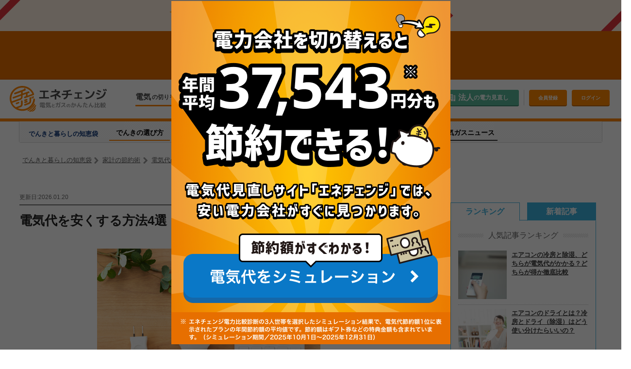

--- FILE ---
content_type: text/html
request_url: https://enechange.jp/articles/smart
body_size: 95206
content:
<!doctype html>
<html data-n-head-ssr lang="ja" data-n-head="%7B%22lang%22:%7B%22ssr%22:%22ja%22%7D%7D">
  <head>
    <title>電気代を安くする方法4選！手軽で効果の高い節約術を紹介！ | 電力・ガス比較サイト エネチェンジ</title><meta data-n-head="ssr" charset="utf-8"><meta data-n-head="ssr" name="viewport" content="width=device-width,initial-scale=1"><meta data-n-head="ssr" data-hid="og:site_name" property="og:site_name" content="電力・ガス比較サイト エネチェンジ"><meta data-n-head="ssr" data-hid="og:type" property="og:type" content="website"><meta data-n-head="ssr" data-hid="twitter:card" name="twitter:card" content="summary_large_image"><meta data-n-head="ssr" data-hid="description" name="description" content="電気代の節約方法を徹底解説。気軽にできる家電の節電から電気料金プランの見直し方法まで、様々な方法をご紹介します。「電気代を安くしたい」「電気代を安くする方法を知りたい」という方はぜひ参考にしてください。"><meta data-n-head="ssr" data-hid="og:title" name="og:title" content="電気代を安くする方法4選！手軽で効果の高い節約術を紹介！ | 電力比較サイト エネチェンジ"><meta data-n-head="ssr" data-hid="og:description" property="og:description" content="電気代の節約方法を徹底解説。気軽にできる家電の節電から電気料金プランの見直し方法まで、様々な方法をご紹介します。「電気代を安くしたい」「電気代を安くする方法を知りたい」という方はぜひ参考にしてください。"><meta data-n-head="ssr" data-hid="og:url" property="og:url" content="https://enechange.jp/articles/smart"><meta data-n-head="ssr" data-hid="og:image" property="og:image" content="https://enechange.jp/articles/wp-content/uploads/2023/03/pixta_97153761_S.jpg"><link data-n-head="ssr" rel="icon" type="image/x-icon" href="/favicon.ico"><link data-n-head="ssr" rel="apple-touch-icon" href="/apple-touch-icon.png"><link data-n-head="ssr" rel="apple-touch-icon" sizes="57x57" href="/apple-touch-icon-57x57.png"><link data-n-head="ssr" rel="apple-touch-icon" sizes="72x72" href="/apple-touch-icon-72x72.png"><link data-n-head="ssr" rel="apple-touch-icon" sizes="76x76" href="/apple-touch-icon-76x76.png"><link data-n-head="ssr" rel="apple-touch-icon" sizes="114x114" href="/apple-touch-icon-114x114.png"><link data-n-head="ssr" rel="apple-touch-icon" sizes="120x120" href="/apple-touch-icon-120x120.png"><link data-n-head="ssr" rel="apple-touch-icon" sizes="144x144" href="/apple-touch-icon-144x144.png"><link data-n-head="ssr" rel="apple-touch-icon" sizes="152x152" href="/apple-touch-icon-152x152.png"><link data-n-head="ssr" rel="preconnect" href="https://fonts.googleapis.com"><link data-n-head="ssr" rel="preconnect" href="https://fonts.gstatic.com" crossorigin="true"><link data-n-head="ssr" rel="stylesheet" href="https://fonts.googleapis.com/css2?family=Open+Sans:wght@700&display=swap"><link data-n-head="ssr" rel="canonical" href="https://enechange.jp/articles/smart"><script data-n-head="ssr" src="https://cdnjs.cloudflare.com/ajax/libs/lazysizes/5.2.2/lazysizes.min.js" defer></script><script data-n-head="ssr" src="https://www.googletagservices.com/tag/js/gpt.js" async></script><script data-n-head="ssr" data-hid="gtm-script">window._gtm_init||(window._gtm_init=1,function(t,e,n,a,o){t[n]=1==t[n]||"yes"==e[n]||1==e[n]||1==e.msDoNotTrack||t[a]&&t[a][o]&&t[a][o]()?1:0}(window,navigator,"doNotTrack","external","msTrackingProtectionEnabled"),function(a,o,i,g,m){a[m]={},a._gtm_inject=function(t){var e,n;a.doNotTrack||a[m][t]||(a[m][t]=1,a[g]=a[g]||[],a[g].push({"gtm.start":(new Date).getTime(),event:"gtm.js"}),e=o.getElementsByTagName(i)[0],(n=o.createElement(i)).async=!0,n.src="https://www.googletagmanager.com/gtm.js?id="+t,e.parentNode.insertBefore(n,e))},a._gtm_inject("GTM-PWNXFV8")}(window,document,"script","dataLayer","_gtm_ids"))</script><script data-n-head="ssr" data-hid="nuxt-jsonld-2096584e" type="application/ld+json">
[
  {
    "@context": "https://schema.org",
    "@type": "Article",
    "mainEntityOfPage": {
      "@type": "WebPage",
      "@id": "https://enechange.jp/articles/smart"
    },
    "headline": "電気代を安くする方法4選！手軽で効果の高い節約術を紹介！",
    "image": [
      "https://enechange.jp/articles/wp-content/uploads/2023/03/pixta_97153761_S.jpg"
    ],
    "datePublished": "2019-09-27T03:00:40",
    "dateModified": "2026-01-20T05:33:56",
    "author": {
      "@type": "Organization",
      "name": "エネチェンジ編集部",
      "url": "https://enechange.jp/articles/author/enechange_desk"
    },
    "editor": {
      "@type": "Organization",
      "name": "エネチェンジ編集部"
    },
    "reviewedBy": {
      "@type": "Person",
      "name": "曽我野 達也",
      "url": "https://enechange.co.jp/company/#leadership"
    },
    "publisher": {
      "@type": "Organization",
      "name": "ENECHANGE株式会社",
      "url": "https://enechange.co.jp/",
      "logo": {
        "@type": "ImageObject",
        "url": "https://enechange.co.jp/wp-content/themes/enechange-corp/shared/img/favicon.ico"
      }
    }
  },
  {
    "@context": "https://schema.org",
    "@type": "BreadcrumbList",
    "itemListElement": [
      {
        "@type": "ListItem",
        "position": 1,
        "name": "でんきと暮らしの知恵袋",
        "item": "https://enechange.jp/articles"
      },
      {
        "@type": "ListItem",
        "position": 2,
        "name": "家計の節約術",
        "item": "https://enechange.jp/articles/saving"
      },
      {
        "@type": "ListItem",
        "position": 3,
        "name": "電気代の節約、節電テクニック",
        "item": "https://enechange.jp/articles/saving/electricity"
      },
      {
        "@type": "ListItem",
        "position": 4,
        "name": "電気代を安くする方法4選！手軽で効果の高い節約術を紹介！",
        "item": "https://enechange.jp/articles/smart"
      }
    ]
  },
  {
    "@context": "https://schema.org",
    "@type": "FAQPage",
    "mainEntity": []
  }
]
</script><link rel="preload" href="/_nuxt/runtime.js" as="script"><link rel="preload" href="/_nuxt/commons/app.js" as="script"><link rel="preload" href="/_nuxt/vendors/app.js" as="script"><link rel="preload" href="/_nuxt/app.js" as="script"><link rel="preload" href="/_nuxt/23.js" as="script"><link rel="preload" href="/_nuxt/18.js" as="script"><link rel="preload" href="/_nuxt/17.js" as="script"><link rel="preload" href="/_nuxt/20.js" as="script"><link rel="preload" href="/_nuxt/0.js" as="script"><link rel="preload" href="/_nuxt/22.js" as="script"><link rel="preload" href="/_nuxt/pages/articles/_id.js" as="script"><link rel="preload" href="/_nuxt/vendors/pages/articles/_id.js" as="script"><link rel="preload" href="/_nuxt/3.js" as="script"><link rel="preload" href="/_nuxt/25.js" as="script"><link rel="preload" href="/_nuxt/35.js" as="script"><link rel="preload" href="/_nuxt/34.js" as="script"><link rel="preload" href="/_nuxt/21.js" as="script"><link rel="preload" href="/_nuxt/27.js" as="script"><link rel="preload" href="/_nuxt/4.js" as="script"><link rel="preload" href="/_nuxt/1.js" as="script"><link rel="preload" href="/_nuxt/5.js" as="script"><link rel="preload" href="/_nuxt/2.js" as="script"><link rel="preload" href="/_nuxt/32.js" as="script"><link rel="preload" href="/_nuxt/28.js" as="script"><link rel="preload" href="/_nuxt/16.js" as="script"><style data-vue-ssr-id="019e1cef:0">.nuxt-progress{position:fixed;top:0;left:0;right:0;height:2px;width:0;opacity:1;transition:width .1s,opacity .4s;background-color:#fff;z-index:999999}.nuxt-progress.nuxt-progress-notransition{transition:none}.nuxt-progress-failed{background-color:red}</style><style data-vue-ssr-id="20f4381e:0">.flatpickr-calendar{background:0 0;opacity:0;display:none;text-align:center;visibility:hidden;padding:0;-webkit-animation:none;animation:none;direction:ltr;border:0;font-size:14px;line-height:24px;border-radius:5px;position:absolute;width:307.875px;box-sizing:border-box;touch-action:manipulation;box-shadow:0 3px 13px rgba(0,0,0,.08)}.flatpickr-calendar.inline,.flatpickr-calendar.open{opacity:1;max-height:640px;visibility:visible}.flatpickr-calendar.open{display:inline-block;z-index:99999}.flatpickr-calendar.animate.open{-webkit-animation:fpFadeInDown .3s cubic-bezier(.23,1,.32,1);animation:fpFadeInDown .3s cubic-bezier(.23,1,.32,1)}.flatpickr-calendar.inline{display:block;position:relative;top:2px}.flatpickr-calendar.static{position:absolute;top:calc(100% + 2px)}.flatpickr-calendar.static.open{z-index:999;display:block}.flatpickr-calendar.multiMonth .flatpickr-days .dayContainer:nth-child(n+1) .flatpickr-day.inRange:nth-child(7n+7){box-shadow:none!important}.flatpickr-calendar.multiMonth .flatpickr-days .dayContainer:nth-child(n+2) .flatpickr-day.inRange:nth-child(7n+1){box-shadow:-2px 0 0 #e6e6e6,5px 0 0 #e6e6e6}.flatpickr-calendar .hasTime .dayContainer,.flatpickr-calendar .hasWeeks .dayContainer{border-bottom:0;border-bottom-right-radius:0;border-bottom-left-radius:0}.flatpickr-calendar .hasWeeks .dayContainer{border-left:0}.flatpickr-calendar.hasTime .flatpickr-time{height:40px;border-top:1px solid rgba(72,72,72,.2)}.flatpickr-calendar.hasTime .flatpickr-innerContainer{border-bottom:0}.flatpickr-calendar.hasTime .flatpickr-time{border:1px solid rgba(72,72,72,.2)}.flatpickr-calendar.noCalendar.hasTime .flatpickr-time{height:auto}.flatpickr-calendar:after,.flatpickr-calendar:before{position:absolute;display:block;pointer-events:none;border:solid transparent;content:"";height:0;width:0;left:22px}.flatpickr-calendar.arrowRight:after,.flatpickr-calendar.arrowRight:before,.flatpickr-calendar.rightMost:after,.flatpickr-calendar.rightMost:before{left:auto;right:22px}.flatpickr-calendar.arrowCenter:after,.flatpickr-calendar.arrowCenter:before{left:50%;right:50%}.flatpickr-calendar:before{border-width:5px;margin:0 -5px}.flatpickr-calendar:after{border-width:4px;margin:0 -4px}.flatpickr-calendar.arrowTop:after,.flatpickr-calendar.arrowTop:before{bottom:100%}.flatpickr-calendar.arrowTop:before{border-bottom-color:rgba(72,72,72,.2)}.flatpickr-calendar.arrowTop:after{border-bottom-color:#42a5f5}.flatpickr-calendar.arrowBottom:after,.flatpickr-calendar.arrowBottom:before{top:100%}.flatpickr-calendar.arrowBottom:before{border-top-color:rgba(72,72,72,.2)}.flatpickr-calendar.arrowBottom:after{border-top-color:#42a5f5}.flatpickr-calendar:focus{outline:0}.flatpickr-wrapper{position:relative;display:inline-block}.flatpickr-months{display:flex}.flatpickr-months .flatpickr-month{border-radius:5px 5px 0 0;background:#42a5f5;line-height:1;text-align:center;position:relative;overflow:hidden;flex:1}.flatpickr-months .flatpickr-month,.flatpickr-months .flatpickr-next-month,.flatpickr-months .flatpickr-prev-month{color:#fff;fill:#fff;height:34px;-webkit-user-select:none;-moz-user-select:none;-ms-user-select:none;user-select:none}.flatpickr-months .flatpickr-next-month,.flatpickr-months .flatpickr-prev-month{text-decoration:none;cursor:pointer;position:absolute;top:0;padding:10px;z-index:3}.flatpickr-months .flatpickr-next-month.flatpickr-disabled,.flatpickr-months .flatpickr-prev-month.flatpickr-disabled{display:none}.flatpickr-months .flatpickr-next-month i,.flatpickr-months .flatpickr-prev-month i{position:relative}.flatpickr-months .flatpickr-next-month.flatpickr-prev-month,.flatpickr-months .flatpickr-prev-month.flatpickr-prev-month{left:0}.flatpickr-months .flatpickr-next-month.flatpickr-next-month,.flatpickr-months .flatpickr-prev-month.flatpickr-next-month{right:0}.flatpickr-months .flatpickr-next-month:hover,.flatpickr-months .flatpickr-prev-month:hover{color:#bbb}.flatpickr-months .flatpickr-next-month:hover svg,.flatpickr-months .flatpickr-prev-month:hover svg{fill:#f64747}.flatpickr-months .flatpickr-next-month svg,.flatpickr-months .flatpickr-prev-month svg{width:14px;height:14px}.flatpickr-months .flatpickr-next-month svg path,.flatpickr-months .flatpickr-prev-month svg path{transition:fill .1s;fill:inherit}.numInputWrapper{position:relative;height:auto}.numInputWrapper input,.numInputWrapper span{display:inline-block}.numInputWrapper input{width:100%}.numInputWrapper input::-ms-clear{display:none}.numInputWrapper input::-webkit-inner-spin-button,.numInputWrapper input::-webkit-outer-spin-button{margin:0;-webkit-appearance:none}.numInputWrapper span{position:absolute;right:0;width:14px;padding:0 4px 0 2px;height:50%;line-height:50%;opacity:0;cursor:pointer;border:1px solid rgba(72,72,72,.15);box-sizing:border-box}.numInputWrapper span:hover{background:rgba(0,0,0,.1)}.numInputWrapper span:active{background:rgba(0,0,0,.2)}.numInputWrapper span:after{display:block;content:"";position:absolute}.numInputWrapper span.arrowUp{top:0;border-bottom:0}.numInputWrapper span.arrowUp:after{border-left:4px solid transparent;border-right:4px solid transparent;border-bottom:4px solid rgba(72,72,72,.6);top:26%}.numInputWrapper span.arrowDown{top:50%}.numInputWrapper span.arrowDown:after{border-left:4px solid transparent;border-right:4px solid transparent;border-top:4px solid rgba(72,72,72,.6);top:40%}.numInputWrapper span svg{width:inherit;height:auto}.numInputWrapper span svg path{fill:hsla(0,0%,100%,.5)}.numInputWrapper:hover{background:rgba(0,0,0,.05)}.numInputWrapper:hover span{opacity:1}.flatpickr-current-month{font-size:135%;line-height:inherit;font-weight:300;color:inherit;position:absolute;width:75%;left:12.5%;padding:7.48px 0 0;line-height:1;height:34px;display:inline-block;text-align:center;transform:translateZ(0)}.flatpickr-current-month span.cur-month{font-family:inherit;font-weight:700;color:inherit;display:inline-block;margin-left:.5ch;padding:0}.flatpickr-current-month span.cur-month:hover{background:rgba(0,0,0,.05)}.flatpickr-current-month .numInputWrapper{width:6ch;display:inline-block}.flatpickr-current-month .numInputWrapper span.arrowUp:after{border-bottom-color:#fff}.flatpickr-current-month .numInputWrapper span.arrowDown:after{border-top-color:#fff}.flatpickr-current-month input.cur-year{background:0 0;box-sizing:border-box;color:inherit;cursor:text;padding:0 0 0 .5ch;margin:0;display:inline-block;font-size:inherit;font-family:inherit;font-weight:300;line-height:inherit;height:auto;border:0;border-radius:0;vertical-align:baseline;vertical-align:initial;-webkit-appearance:textfield;-moz-appearance:textfield;appearance:textfield}.flatpickr-current-month input.cur-year:focus{outline:0}.flatpickr-current-month input.cur-year[disabled],.flatpickr-current-month input.cur-year[disabled]:hover{font-size:100%;color:hsla(0,0%,100%,.5);background:0 0;pointer-events:none}.flatpickr-current-month .flatpickr-monthDropdown-months{appearance:menulist;background:#42a5f5;border:none;border-radius:0;box-sizing:border-box;color:inherit;cursor:pointer;font-size:inherit;font-family:inherit;font-weight:300;height:auto;line-height:inherit;margin:-1px 0 0;outline:0;padding:0 0 0 .5ch;position:relative;vertical-align:baseline;vertical-align:initial;-webkit-box-sizing:border-box;-webkit-appearance:menulist;-moz-appearance:menulist;width:auto}.flatpickr-current-month .flatpickr-monthDropdown-months:active,.flatpickr-current-month .flatpickr-monthDropdown-months:focus{outline:0}.flatpickr-current-month .flatpickr-monthDropdown-months:hover{background:rgba(0,0,0,.05)}.flatpickr-current-month .flatpickr-monthDropdown-months .flatpickr-monthDropdown-month{background-color:#42a5f5;outline:0;padding:0}.flatpickr-weekdays{background:#42a5f5;text-align:center;overflow:hidden;width:100%;display:flex;align-items:center;height:28px}.flatpickr-weekdays .flatpickr-weekdaycontainer{display:flex;flex:1}span.flatpickr-weekday{cursor:default;font-size:90%;background:#42a5f5;color:rgba(0,0,0,.54);line-height:1;margin:0;text-align:center;display:block;flex:1;font-weight:bolder}.dayContainer,.flatpickr-weeks{padding:1px 0 0}.flatpickr-days{position:relative;overflow:hidden;display:flex;align-items:flex-start;width:307.875px;border-left:1px solid rgba(72,72,72,.2);border-right:1px solid rgba(72,72,72,.2)}.flatpickr-days:focus{outline:0}.dayContainer{padding:0;outline:0;text-align:left;width:307.875px;min-width:307.875px;max-width:307.875px;box-sizing:border-box;display:inline-block;display:flex;flex-wrap:wrap;-ms-flex-wrap:wrap;justify-content:space-around;transform:translateZ(0);opacity:1}.dayContainer+.dayContainer{box-shadow:-1px 0 0 rgba(72,72,72,.2)}.flatpickr-day{background:0 0;border:1px solid transparent;border-radius:150px;box-sizing:border-box;color:#484848;cursor:pointer;font-weight:400;width:14.2857143%;flex-basis:14.2857143%;max-width:39px;height:39px;line-height:39px;margin:0;display:inline-block;position:relative;justify-content:center;text-align:center}.flatpickr-day.inRange,.flatpickr-day.nextMonthDay.inRange,.flatpickr-day.nextMonthDay.today.inRange,.flatpickr-day.nextMonthDay:focus,.flatpickr-day.nextMonthDay:hover,.flatpickr-day.prevMonthDay.inRange,.flatpickr-day.prevMonthDay.today.inRange,.flatpickr-day.prevMonthDay:focus,.flatpickr-day.prevMonthDay:hover,.flatpickr-day.today.inRange,.flatpickr-day:focus,.flatpickr-day:hover{cursor:pointer;outline:0;background:#e2e2e2;border-color:#e2e2e2}.flatpickr-day.today{border-color:#bbb}.flatpickr-day.today:focus,.flatpickr-day.today:hover{border-color:#bbb;background:#bbb;color:#fff}.flatpickr-day.endRange,.flatpickr-day.endRange.inRange,.flatpickr-day.endRange.nextMonthDay,.flatpickr-day.endRange.prevMonthDay,.flatpickr-day.endRange:focus,.flatpickr-day.endRange:hover,.flatpickr-day.selected,.flatpickr-day.selected.inRange,.flatpickr-day.selected.nextMonthDay,.flatpickr-day.selected.prevMonthDay,.flatpickr-day.selected:focus,.flatpickr-day.selected:hover,.flatpickr-day.startRange,.flatpickr-day.startRange.inRange,.flatpickr-day.startRange.nextMonthDay,.flatpickr-day.startRange.prevMonthDay,.flatpickr-day.startRange:focus,.flatpickr-day.startRange:hover{background:#42a5f5;box-shadow:none;color:#fff;border-color:#42a5f5}.flatpickr-day.endRange.startRange,.flatpickr-day.selected.startRange,.flatpickr-day.startRange.startRange{border-radius:50px 0 0 50px}.flatpickr-day.endRange.endRange,.flatpickr-day.selected.endRange,.flatpickr-day.startRange.endRange{border-radius:0 50px 50px 0}.flatpickr-day.endRange.startRange+.endRange:not(:nth-child(7n+1)),.flatpickr-day.selected.startRange+.endRange:not(:nth-child(7n+1)),.flatpickr-day.startRange.startRange+.endRange:not(:nth-child(7n+1)){box-shadow:-10px 0 0 #42a5f5}.flatpickr-day.endRange.startRange.endRange,.flatpickr-day.selected.startRange.endRange,.flatpickr-day.startRange.startRange.endRange{border-radius:50px}.flatpickr-day.inRange{border-radius:0;box-shadow:-5px 0 0 #e2e2e2,5px 0 0 #e2e2e2}.flatpickr-day.flatpickr-disabled,.flatpickr-day.flatpickr-disabled:hover,.flatpickr-day.nextMonthDay,.flatpickr-day.notAllowed,.flatpickr-day.notAllowed.nextMonthDay,.flatpickr-day.notAllowed.prevMonthDay,.flatpickr-day.prevMonthDay{color:rgba(72,72,72,.3);background:0 0;border-color:transparent;cursor:default}.flatpickr-day.flatpickr-disabled,.flatpickr-day.flatpickr-disabled:hover{cursor:not-allowed;color:rgba(72,72,72,.1)}.flatpickr-day.week.selected{border-radius:0;box-shadow:-5px 0 0 #42a5f5,5px 0 0 #42a5f5}.flatpickr-day.hidden{visibility:hidden}.rangeMode .flatpickr-day{margin-top:1px}.flatpickr-weekwrapper{float:left}.flatpickr-weekwrapper .flatpickr-weeks{padding:0 12px;border-left:1px solid rgba(72,72,72,.2)}.flatpickr-weekwrapper .flatpickr-weekday{float:none;width:100%;line-height:28px}.flatpickr-weekwrapper span.flatpickr-day,.flatpickr-weekwrapper span.flatpickr-day:hover{display:block;width:100%;max-width:none;color:rgba(72,72,72,.3);background:0 0;cursor:default;border:none}.flatpickr-innerContainer{display:block;display:flex;box-sizing:border-box;overflow:hidden;background:#fff;border-bottom:1px solid rgba(72,72,72,.2)}.flatpickr-rContainer{display:inline-block;padding:0;box-sizing:border-box}.flatpickr-time{text-align:center;outline:0;display:block;height:0;line-height:40px;max-height:40px;box-sizing:border-box;overflow:hidden;display:flex;background:#fff;border-radius:0 0 5px 5px}.flatpickr-time:after{content:"";display:table;clear:both}.flatpickr-time .numInputWrapper{flex:1;width:40%;height:40px;float:left}.flatpickr-time .numInputWrapper span.arrowUp:after{border-bottom-color:#484848}.flatpickr-time .numInputWrapper span.arrowDown:after{border-top-color:#484848}.flatpickr-time.hasSeconds .numInputWrapper{width:26%}.flatpickr-time.time24hr .numInputWrapper{width:49%}.flatpickr-time input{background:0 0;box-shadow:none;border:0;border-radius:0;text-align:center;margin:0;padding:0;height:inherit;line-height:inherit;color:#484848;font-size:14px;position:relative;box-sizing:border-box;-webkit-appearance:textfield;-moz-appearance:textfield;appearance:textfield}.flatpickr-time input.flatpickr-hour{font-weight:700}.flatpickr-time input.flatpickr-minute,.flatpickr-time input.flatpickr-second{font-weight:400}.flatpickr-time input:focus{outline:0;border:0}.flatpickr-time .flatpickr-am-pm,.flatpickr-time .flatpickr-time-separator{height:inherit;float:left;line-height:inherit;color:#484848;font-weight:700;width:2%;-webkit-user-select:none;-moz-user-select:none;-ms-user-select:none;user-select:none;align-self:center}.flatpickr-time .flatpickr-am-pm{outline:0;width:18%;cursor:pointer;text-align:center;font-weight:400}.flatpickr-time .flatpickr-am-pm:focus,.flatpickr-time .flatpickr-am-pm:hover,.flatpickr-time input:focus,.flatpickr-time input:hover{background:#eaeaea}.flatpickr-input[readonly]{cursor:pointer}@-webkit-keyframes fpFadeInDown{0%{opacity:0;transform:translate3d(0,-20px,0)}to{opacity:1;transform:translateZ(0)}}@keyframes fpFadeInDown{0%{opacity:0;transform:translate3d(0,-20px,0)}to{opacity:1;transform:translateZ(0)}}abbr,address,article,aside,audio,b,blockquote,body,canvas,caption,cite,code,dd,del,details,dfn,div,dl,dt,em,fieldset,figcaption,figure,footer,form,h1,h2,h3,h4,h5,h6,header,hgroup,html,i,iframe,img,ins,kbd,label,legend,li,mark,menu,nav,object,ol,p,pre,q,samp,section,small,span,strong,sub,summary,sup,table,tbody,td,tfoot,th,thead,time,tr,ul,var,video{margin:0;padding:0;border:0;outline:0;font-size:100%;vertical-align:baseline;background:0 0}body{line-height:1}article,aside,details,figcaption,figure,footer,header,hgroup,menu,nav,section{display:block}nav ul{list-style:none}blockquote,q{quotes:none}blockquote:after,blockquote:before,q:after,q:before{content:"";content:none}a{margin:0;padding:0;font-size:100%;vertical-align:baseline;background:0 0}ins{text-decoration:none}ins,mark{background-color:#ff9;color:#000}mark{font-style:italic;font-weight:700}del{text-decoration:line-through}abbr[title],dfn[title]{border-bottom:1px dotted;cursor:help}table{border-collapse:collapse;border-spacing:0}hr{display:block;height:1px;border:0;border-top:1px solid #ccc;margin:1em 0;padding:0}input,select{vertical-align:middle}li{list-style:none}/*!
 *  Font Awesome 4.7.0 by @davegandy - http://fontawesome.io - @fontawesome
 *  License - http://fontawesome.io/license (Font: SIL OFL 1.1, CSS: MIT License)
 */@font-face{font-family:TablePress;src:url(//dev.enechange.jp/articles/wp-content/plugins/tablepress/css/tablepress.eot);src:url(//dev.enechange.jp/articles/wp-content/plugins/tablepress/css/tablepress.eot#ie) format("embedded-opentype"),url([data-uri]) format("woff"),url(//dev.enechange.jp/articles/wp-content/plugins/tablepress/css/tablepress.ttf) format("truetype"),url(//dev.enechange.jp/articles/wp-content/plugins/tablepress/css/tablepress.svg#TablePress) format("svg");font-weight:400;font-style:normal}.tablepress-table-description{clear:both;display:block}.tablepress{border-collapse:collapse;border-spacing:0;width:100%;margin-bottom:1em;border:none}.tablepress td,.tablepress th{padding:8px;border:none;background:0 0;text-align:left;float:none!important}.tablepress tbody td{vertical-align:top}.tablepress tbody td,.tablepress tfoot th{border-top:1px solid #ddd}.tablepress tbody tr:first-child td{border-top:0}.tablepress thead th{border-bottom:1px solid #ddd}.tablepress tfoot th,.tablepress thead th{background-color:#d9edf7;font-weight:700;vertical-align:middle}.tablepress .odd td{background-color:#f9f9f9}.tablepress .even td{background-color:#fff}.tablepress .row-hover tr:hover td{background-color:#f3f3f3}.tablepress img{margin:0;padding:0;border:none;max-width:none}.dataTables_wrapper{clear:both;margin-bottom:1em}.dataTables_wrapper .tablepress{clear:both;margin:0!important}.dataTables_length{float:left;white-space:nowrap}.dataTables_filter{float:right;white-space:nowrap}.dataTables_info{clear:both;float:left;margin:4px 0 0}.dataTables_paginate{float:right;margin:4px 0 0}.dataTables_paginate a{color:#111!important;display:inline-block;outline:0;position:relative;text-decoration:underline;-webkit-text-decoration:none\0/IE;text-decoration:none\0/IE;margin:0 5px}.dataTables_paginate a:first-child{margin-left:0}.dataTables_paginate a:last-child{margin-right:0}.paginate_button:hover{cursor:pointer;text-decoration:none}.paginate_button.disabled{color:#999!important;text-decoration:none;cursor:default}.paginate_button.current{font-weight:700;text-decoration:none;cursor:default}.dataTables_paginate.paging_simple{padding:0 15px}.paging_simple .paginate_button.next:after,.paging_simple .paginate_button.previous:before{text-align:left;font-family:TablePress;font-size:14px;font-weight:700;-webkit-font-smoothing:antialiased;content:"";text-shadow:.1em .1em #666;position:absolute;top:0;right:auto;bottom:0;left:-14px;margin:auto;height:14px;width:14px;line-height:1}.paging_simple .paginate_button.next:after{text-align:right;content:"";left:auto}.paginate_button:after,.paginate_button:before{color:#d9edf7}.paginate_button:hover:after,.paginate_button:hover:before{color:#049cdb}.paginate_button.disabled:after,.paginate_button.disabled:before{color:#f9f9f9}.dataTables_processing{display:none}.dataTables_scroll{clear:both}.dataTables_scrollBody{-webkit-overflow-scrolling:touch}.tablepress .sorting,.tablepress .sorting_asc,.tablepress .sorting_desc{position:relative;padding-right:20px;cursor:pointer;outline:0}.tablepress .sorting:after,.tablepress .sorting_asc:after,.tablepress .sorting_desc:after{font-family:TablePress;font-weight:400;font-size:14px;-webkit-font-smoothing:antialiased;position:absolute;top:0;bottom:0;left:auto;right:6px;margin:auto;height:14px;line-height:1}.tablepress .sorting:after{content:""}.tablepress .sorting_asc:after{content:"";padding:0 0 2px}.tablepress .sorting_desc:after{content:""}.dataTables_scrollBody .tablepress thead th:after,.dataTables_wrapper:after{content:""}.tablepress .sorting:hover,.tablepress .sorting_asc,.tablepress .sorting_desc{background-color:#049cdb}.dataTables_wrapper:after{display:block;clear:both;visibility:hidden;line-height:0;height:0}.dataTables_wrapper label input,.dataTables_wrapper label select{display:inline;margin:2px;width:auto}.tablepress .row-hover tr:hover td{background-color:#ecfcfe!important}.flatpickr-calendar{box-shadow:0 0 10px 2px rgba(0,0,0,.3)}.flatpickr-calendar.arrowTop:after{border-bottom-color:#1567a8}.flatpickr-calendar.arrowBottom:after{border-top-color:#1567a8}.flatpickr-current-month .flatpickr-monthDropdown-months,.flatpickr-months .flatpickr-month,.flatpickr-weekdays{background:#1567a8}.flatpickr-current-month .flatpickr-monthDropdown-months .flatpickr-monthDropdown-month{background-color:#1567a8}span.flatpickr-weekday{background:#1567a8;color:#fff}.flatpickr-day.endRange,.flatpickr-day.endRange.inRange,.flatpickr-day.endRange.nextMonthDay,.flatpickr-day.endRange.prevMonthDay,.flatpickr-day.endRange:focus,.flatpickr-day.endRange:hover,.flatpickr-day.selected,.flatpickr-day.selected.inRange,.flatpickr-day.selected.nextMonthDay,.flatpickr-day.selected.prevMonthDay,.flatpickr-day.selected:focus,.flatpickr-day.selected:hover,.flatpickr-day.startRange,.flatpickr-day.startRange.inRange,.flatpickr-day.startRange.nextMonthDay,.flatpickr-day.startRange.prevMonthDay,.flatpickr-day.startRange:focus,.flatpickr-day.startRange:hover{background:#1567a8;border-color:#1567a8}.flatpickr-day.endRange.startRange+.endRange:not(:nth-child(7n+1)),.flatpickr-day.selected.startRange+.endRange:not(:nth-child(7n+1)),.flatpickr-day.startRange.startRange+.endRange:not(:nth-child(7n+1)){box-shadow:-10px 0 0 #1567a8}.flatpickr-day.week.selected{box-shadow:-5px 0 0 #1567a8,5px 0 0 #1567a8}.sr-only{position:absolute;width:1px;height:1px;padding:0;margin:-1px;overflow:hidden;clip:rect(0,0,0,0);border:0}.sr-only-focusable:active,.sr-only-focusable:focus{position:static;width:auto;height:auto;margin:0;overflow:visible;clip:auto}.body{transition:transform .5s;font-family:"Hiragino Kaku Gothic Pro","ヒラギノ角ゴ Pro W3","メイリオ",Meiryo,sans-serif;overflow-x:hidden;overflow-y:auto}.body.is-open{transform:translateX(-70vw)}.content-wrap{align-items:baseline}.e__category_top_detail,.e__post_body{line-height:1.8;color:#666}.e__category_top_detail p,.e__post_body p{font-size:100%;line-height:1.9;color:#222;margin-bottom:18px}.e__category_top_detail a,.e__post_body a{color:#3fa9f5}.e__category_top_detail img,.e__post_body img{max-width:100%;height:auto}.e__category_top_detail h2,.e__post_body h2{position:relative;margin:72px 0 36px;line-height:1.4;font-size:18px;font-weight:600;background:#f6f7f7;border-left:5px solid #ff8600;padding:16px 12px;color:#222}@media screen and (min-width:560px){.e__category_top_detail h2,.e__post_body h2{margin:96px 0 64px;border-left-width:10px;padding:22px 12px}}.e__category_top_detail h3,.e__post_body h3{margin:36px 0 24px;padding-bottom:10px;line-height:1.4;color:#000;font-weight:600;font-size:18px;border-bottom:4px solid #dbdbdb;position:relative}@media screen and (min-width:560px){.e__category_top_detail h3,.e__post_body h3{margin:64px 0 36px}}.e__category_top_detail h3:before,.e__post_body h3:before{content:"";background:#ff8600;height:4px;width:72px;position:absolute;bottom:-4px;left:0}@media screen and (min-width:560px){.e__category_top_detail h3:before,.e__post_body h3:before{width:100px}}.e__category_top_detail h4,.e__post_body h4{margin:24px 0;line-height:1.6;color:#000;font-weight:600;font-size:18px;position:relative;padding-left:15px}@media screen and (min-width:560px){.e__category_top_detail h4,.e__post_body h4{margin:48px 0 24px}}.e__category_top_detail h4:before,.e__post_body h4:before{content:"";width:3px;height:100%;background:#ff8600;border-radius:1.5px;position:absolute;top:0;left:0}.e__category_top_detail strong,.e__post_body strong{margin:0 2px;padding:2px 5px;border-radius:0 0 0 9px;color:#3f3f3f;background:linear-gradient(transparent 75%,#8dedd0 0)}.e__category_top_detail .marker,.e__post_body .marker{margin:0 2px;padding:2px 5px;border-radius:0 0 0 9px;color:#2f2f2f;background:linear-gradient(transparent 75%,#f2eea5 0)}.e__category_top_detail blockquote,.e__post_body blockquote{position:relative;margin-bottom:15px;padding:16px 25px 14px 36px;border-radius:5px;border:1px solid #d2d2d2;line-height:1.5;font-size:15px;color:#222;background-image:linear-gradient(135deg,transparent 31px,#e9e9e9 32px,transparent 80px)}.e__category_top_detail blockquote:after,.e__category_top_detail blockquote:before,.e__post_body blockquote:after,.e__post_body blockquote:before{background:url("data:image/svg+xml;charset=utf8,%3Csvg%20xmlns%3D%22http%3A%2F%2Fwww.w3.org%2F2000%2Fsvg%22%20aria-hidden%3D%22true%22%20focusable%3D%22false%22%20width%3D%221.19em%22%20height%3D%221em%22%20style%3D%22-ms-transform%3A%20rotate(360deg)%3B%20-webkit-transform%3A%20rotate(360deg)%3B%20transform%3A%20rotate(360deg)%3B%22%20preserveAspectRatio%3D%22xMidYMid%20meet%22%20viewBox%3D%220%200%201664%201408%22%3E%3Cpath%20d%3D%22M768%20832v384q0%2080-56%20136t-136%2056H192q-80%200-136-56T0%201216V512q0-104%2040.5-198.5T150%20150T313.5%2040.5T512%200h64q26%200%2045%2019t19%2045v128q0%2026-19%2045t-45%2019h-64q-106%200-181%2075t-75%20181v32q0%2040%2028%2068t68%2028h224q80%200%20136%2056t56%20136zm896%200v384q0%2080-56%20136t-136%2056h-384q-80%200-136-56t-56-136V512q0-104%2040.5-198.5T1046%20150t163.5-109.5T1408%200h64q26%200%2045%2019t19%2045v128q0%2026-19%2045t-45%2019h-64q-106%200-181%2075t-75%20181v32q0%2040%2028%2068t68%2028h224q80%200%20136%2056t56%20136z%22%20fill%3D%22%23aaa%22%2F%3E%3C%2Fsvg%3E") no-repeat 50%/100%;content:"";display:inline-block;width:12.3px;height:13px;vertical-align:middle;position:absolute;top:7px;left:7px;font-size:14px;color:#aaa}.e__category_top_detail blockquote:after,.e__post_body blockquote:after{background:url("data:image/svg+xml;charset=utf8,%3Csvg%20xmlns%3D%22http%3A%2F%2Fwww.w3.org%2F2000%2Fsvg%22%20aria-hidden%3D%22true%22%20focusable%3D%22false%22%20width%3D%221.19em%22%20height%3D%221em%22%20style%3D%22-ms-transform%3A%20rotate(360deg)%3B%20-webkit-transform%3A%20rotate(360deg)%3B%20transform%3A%20rotate(360deg)%3B%22%20preserveAspectRatio%3D%22xMidYMid%20meet%22%20viewBox%3D%220%200%201664%201408%22%3E%3Cpath%20d%3D%22M768%20192v704q0%20104-40.5%20198.5T618%201258t-163.5%20109.5T256%201408h-64q-26%200-45-19t-19-45v-128q0-26%2019-45t45-19h64q106%200%20181-75t75-181v-32q0-40-28-68t-68-28H192q-80%200-136-56T0%20576V192q0-80%2056-136T192%200h384q80%200%20136%2056t56%20136zm896%200v704q0%20104-40.5%20198.5T1514%201258t-163.5%20109.5T1152%201408h-64q-26%200-45-19t-19-45v-128q0-26%2019-45t45-19h64q106%200%20181-75t75-181v-32q0-40-28-68t-68-28h-224q-80%200-136-56t-56-136V192q0-80%2056-136t136-56h384q80%200%20136%2056t56%20136z%22%20fill%3D%22%23aaa%22%2F%3E%3C%2Fsvg%3E") no-repeat 50%/100%;top:auto;left:auto;bottom:10px;right:10px}.e__category_top_detail blockquote p,.e__post_body blockquote p{font-size:inherit;color:inherit;line-height:1.6}.e__category_top_detail blockquote p:last-child,.e__post_body blockquote p:last-child{margin-bottom:0}.e__category_top_detail ol,.e__category_top_detail ul:not(.abh_tabs):not(.toc_list):not(.review):not(.recommend-list):not(.internet-cta__list):not(.internet-cta__item-text):not(.side-note),.e__post_body ol,.e__post_body ul:not(.abh_tabs):not(.toc_list):not(.review):not(.recommend-list):not(.internet-cta__list):not(.internet-cta__item-text):not(.side-note){margin:15px 0 30px 12px;border-left:1px solid #d7d7d7;line-height:1.5}.e__category_top_detail ol>li,.e__category_top_detail ul:not(.abh_tabs):not(.toc_list):not(.review):not(.recommend-list):not(.internet-cta__list):not(.internet-cta__item-text):not(.side-note)>li,.e__post_body ol>li,.e__post_body ul:not(.abh_tabs):not(.toc_list):not(.review):not(.recommend-list):not(.internet-cta__list):not(.internet-cta__item-text):not(.side-note)>li{position:relative;margin-bottom:20px;padding:0 0 0 30px;margin-left:-11px;list-style:none;text-align:left;font-weight:700;font-size:15px;color:#6d6d6d}.e__category_top_detail ol>li:before,.e__category_top_detail ul:not(.abh_tabs):not(.toc_list):not(.review):not(.recommend-list):not(.internet-cta__list):not(.internet-cta__item-text):not(.side-note)>li:before,.e__post_body ol>li:before,.e__post_body ul:not(.abh_tabs):not(.toc_list):not(.review):not(.recommend-list):not(.internet-cta__list):not(.internet-cta__item-text):not(.side-note)>li:before{content:"";position:absolute;left:1px;top:1px;width:15px;height:15px;border-radius:10px;background-color:#ff8600;border:2px solid #fff;z-index:2}.e__category_top_detail ol ol,.e__category_top_detail ol ul,.e__category_top_detail ul:not(.abh_tabs):not(.toc_list):not(.review):not(.recommend-list):not(.internet-cta__list):not(.internet-cta__item-text):not(.side-note) ol,.e__category_top_detail ul:not(.abh_tabs):not(.toc_list):not(.review):not(.recommend-list):not(.internet-cta__list):not(.internet-cta__item-text):not(.side-note) ul,.e__post_body ol ol,.e__post_body ol ul,.e__post_body ul:not(.abh_tabs):not(.toc_list):not(.review):not(.recommend-list):not(.internet-cta__list):not(.internet-cta__item-text):not(.side-note) ol,.e__post_body ul:not(.abh_tabs):not(.toc_list):not(.review):not(.recommend-list):not(.internet-cta__list):not(.internet-cta__item-text):not(.side-note) ul{border-left:none}.e__category_top_detail ol ol>li,.e__category_top_detail ol ul>li,.e__category_top_detail ul:not(.abh_tabs):not(.toc_list):not(.review):not(.recommend-list):not(.internet-cta__list):not(.internet-cta__item-text):not(.side-note) ol>li,.e__category_top_detail ul:not(.abh_tabs):not(.toc_list):not(.review):not(.recommend-list):not(.internet-cta__list):not(.internet-cta__item-text):not(.side-note) ul>li,.e__post_body ol ol>li,.e__post_body ol ul>li,.e__post_body ul:not(.abh_tabs):not(.toc_list):not(.review):not(.recommend-list):not(.internet-cta__list):not(.internet-cta__item-text):not(.side-note) ol>li,.e__post_body ul:not(.abh_tabs):not(.toc_list):not(.review):not(.recommend-list):not(.internet-cta__list):not(.internet-cta__item-text):not(.side-note) ul>li{position:relative;margin-bottom:12px;border-bottom:1px dotted #d3d3d3;padding-bottom:8px;font-weight:400;color:#505050}.e__category_top_detail ol ol>li:last-child,.e__category_top_detail ol ul>li:last-child,.e__category_top_detail ul:not(.abh_tabs):not(.toc_list):not(.review):not(.recommend-list):not(.internet-cta__list):not(.internet-cta__item-text):not(.side-note) ol>li:last-child,.e__category_top_detail ul:not(.abh_tabs):not(.toc_list):not(.review):not(.recommend-list):not(.internet-cta__list):not(.internet-cta__item-text):not(.side-note) ul>li:last-child,.e__post_body ol ol>li:last-child,.e__post_body ol ul>li:last-child,.e__post_body ul:not(.abh_tabs):not(.toc_list):not(.review):not(.recommend-list):not(.internet-cta__list):not(.internet-cta__item-text):not(.side-note) ol>li:last-child,.e__post_body ul:not(.abh_tabs):not(.toc_list):not(.review):not(.recommend-list):not(.internet-cta__list):not(.internet-cta__item-text):not(.side-note) ul>li:last-child{border-bottom:none;padding-bottom:0}.e__category_top_detail ol ol>li:before,.e__category_top_detail ol ul>li:before,.e__category_top_detail ul:not(.abh_tabs):not(.toc_list):not(.review):not(.recommend-list):not(.internet-cta__list):not(.internet-cta__item-text):not(.side-note) ol>li:before,.e__category_top_detail ul:not(.abh_tabs):not(.toc_list):not(.review):not(.recommend-list):not(.internet-cta__list):not(.internet-cta__item-text):not(.side-note) ul>li:before,.e__post_body ol ol>li:before,.e__post_body ol ul>li:before,.e__post_body ul:not(.abh_tabs):not(.toc_list):not(.review):not(.recommend-list):not(.internet-cta__list):not(.internet-cta__item-text):not(.side-note) ol>li:before,.e__post_body ul:not(.abh_tabs):not(.toc_list):not(.review):not(.recommend-list):not(.internet-cta__list):not(.internet-cta__item-text):not(.side-note) ul>li:before{content:"";display:block;box-sizing:border-box;height:8px;width:15px;border:1px solid #ff8600;top:6px;border-radius:7px;background-color:#facf85}.e__category_top_detail ol,.e__post_body ol{counter-reset:ol_num;list-style:none}.e__category_top_detail ol>li,.e__post_body ol>li{counter-increment:ol_num}.e__category_top_detail ol>li:before,.e__post_body ol>li:before{content:counter(ol_num);box-sizing:border-box;width:21px;height:21px;border:1px solid #bf9a59;line-height:21px;border-radius:2px;left:-1px;color:#fff;font-size:11px;text-align:center}.e__category_top_detail ol>li>ol,.e__post_body ol>li>ol{counter-reset:ol_subnum;list-style:none}.e__category_top_detail ol>li>ol>li,.e__post_body ol>li>ol>li{counter-increment:ol_subnum}.e__category_top_detail ol>li>ol>li:before,.e__post_body ol>li>ol>li:before{content:counter(ol_subnum);width:21px;height:21px;top:2px;border:1px solid #e3bb75;border-radius:2px;background-color:#fff7e6;line-height:21px;color:#ff8600;font-size:11px;font-weight:700;text-align:center}.e__category_top_detail>dl,.e__post_body>dl{margin:10px -9px;padding:9px 19px;border:1px dashed #ffd666;background:#fffaf5}@media screen and (min-width:560px){.e__category_top_detail>dl,.e__post_body>dl{border:none;background:0 0}}.e__category_top_detail>dl>dt:before,.e__post_body>dl>dt:before{position:absolute;top:calc(50% - 2px);left:-19px;display:block;width:10px;height:1px;content:"";background:#ffa940}.e__category_top_detail dl,.e__post_body dl{margin:15px 0 30px}.e__category_top_detail dl:last-child,.e__post_body dl:last-child{margin-bottom:0}.e__category_top_detail dl>dt,.e__post_body dl>dt{position:relative;margin-top:.5em;font-size:14px;font-weight:700}@media screen and (min-width:560px){.e__category_top_detail dl>dt,.e__post_body dl>dt{position:relative;margin-top:35px;padding:0 0 0 40px;text-align:left;font-weight:700;font-size:16px;line-height:1.5;color:#511}.e__category_top_detail dl>dt:before,.e__post_body dl>dt:before{content:"";position:absolute;left:8px;top:5px;width:16px;height:16px;border-radius:16px;border:1px solid #fff;background-color:#ff8600}}.e__category_top_detail dl>dt:first-child,.e__post_body dl>dt:first-child{margin-top:0}.e__category_top_detail dl>dd,.e__post_body dl>dd{margin-top:.2em;padding-top:.2em;border-top:1px dashed #ffd666;font-size:13px}@media screen and (min-width:560px){.e__category_top_detail dl>dd,.e__post_body dl>dd{position:relative;margin:14px 0 0 8px;padding:12px 50px 0;border-top:1px dotted #d0d0d0;color:#4c4c4c;line-height:1.6;font-size:16px}}@media screen and (min-width:560px){.e__category_top_detail dl>dd:before,.e__post_body dl>dd:before{position:absolute;background:url("data:image/svg+xml;charset=utf8,%3Csvg%20xmlns%3D%22http%3A%2F%2Fwww.w3.org%2F2000%2Fsvg%22%20aria-hidden%3D%22true%22%20focusable%3D%22false%22%20width%3D%220.66em%22%20height%3D%221em%22%20style%3D%22-ms-transform%3A%20rotate(360deg)%3B%20-webkit-transform%3A%20rotate(360deg)%3B%20transform%3A%20rotate(360deg)%3B%22%20preserveAspectRatio%3D%22xMidYMid%20meet%22%20viewBox%3D%220%200%201088%201664%22%3E%3Cg%20transform%3D%22translate(1088%200)%20scale(-1%201)%22%3E%3Cpath%20d%3D%22M1043%20301L512%20832l531%20531q19%2019%2019%2045t-19%2045l-166%20166q-19%2019-45%2019t-45-19L45%20877q-19-19-19-45t19-45L787%2045q19-19%2045-19t45%2019l166%20166q19%2019%2019%2045t-19%2045z%22%20fill%3D%22%23999%22%2F%3E%3C%2Fg%3E%3C%2Fsvg%3E") no-repeat 50%/auto 100%;content:"";width:16px;height:13px;top:18px;left:35px;color:#979797;text-align:left}}.e__category_top_detail dl>dd:last-child,.e__post_body dl>dd:last-child{padding-bottom:5px}.e__category_top_detail dl.pararell,.e__post_body dl.pararell{padding:9px 19px;border:1px dashed #ffd666;background:#fffaf5}@media screen and (min-width:560px){.e__category_top_detail dl.pararell,.e__post_body dl.pararell{margin:0;padding:0;border:0;background:0 0;overflow:hidden;border-left:0}}.e__category_top_detail dl.pararell>dt,.e__post_body dl.pararell>dt{margin-top:.5em;font-size:14px;font-weight:700;padding-left:0}@media screen and (min-width:560px){.e__category_top_detail dl.pararell>dt,.e__post_body dl.pararell>dt{box-sizing:border-box;float:left;clear:both;width:30%;margin:-1px 0 0;padding:13px 0 10px 30px;border-top:1px dotted #ddd;border-bottom:none;line-height:1.3}}.e__category_top_detail dl.pararell>dt:before,.e__post_body dl.pararell>dt:before{position:absolute;top:calc(50% - 2px);left:-19px;display:block;width:10px;height:1px;content:"";background:#ffa940}@media screen and (min-width:560px){.e__category_top_detail dl.pararell>dt:before,.e__post_body dl.pararell>dt:before{width:13px;height:13px;top:14px;left:8px}}@media screen and (min-width:560px){.e__category_top_detail dl.pararell>dd,.e__post_body dl.pararell>dd{box-sizing:border-box;float:right;width:70%;margin:-1px 0 0;padding:12px 0 10px 25px;line-height:1.5;border-top:1px dotted #ddd;font-size:15px}.e__category_top_detail dl.pararell>dd:before,.e__post_body dl.pararell>dd:before{top:18px;left:10px;color:#999}}.e__category_top_detail dl.noArrow>dd,.e__post_body dl.noArrow>dd{padding-left:0}.e__category_top_detail dl.noArrow>dd:before,.e__post_body dl.noArrow>dd:before{display:none}.e__category_top_detail .figSet,.e__post_body .figSet{position:relative;box-sizing:border-box;float:none;width:100%;margin:15px 0 20px;padding:0}.e__category_top_detail .figSet figure,.e__post_body .figSet figure{display:inline-block;margin:0;vertical-align:top}@media screen and (min-width:960px){.e__category_top_detail .figSet figure,.e__post_body .figSet figure{width:48%}}.e__category_top_detail .figSet figure img,.e__post_body .figSet figure img{max-width:100%;height:auto;margin-top:0;margin-bottom:0}.e__category_top_detail .figSet figure br,.e__post_body .figSet figure br{display:none}.e__category_top_detail .figSet figure figcaption,.e__post_body .figSet figure figcaption{display:block;margin-top:5px;font-size:11px;font-weight:700;color:#000;text-align:center}.e__category_top_detail .figSet .figSide,.e__post_body .figSet .figSide{display:inline-block;margin-right:3%;vertical-align:top;text-align:justify}@media screen and (min-width:960px){.e__category_top_detail .figSet .figSide,.e__post_body .figSet .figSide{width:48%}}.e__category_top_detail .figSet .figSide p,.e__post_body .figSet .figSide p{margin:0}.e__category_top_detail .figSet.left .figSide,.e__post_body .figSet.left .figSide{margin-right:0;margin-left:3%}.e__category_top_detail .e__post_body dl+dl,.e__category_top_detail .e__post_body dl+ol,.e__category_top_detail .e__post_body dl+ul,.e__category_top_detail .e__post_body ol+dl,.e__category_top_detail .e__post_body ol+ol,.e__category_top_detail .e__post_body ol+ul,.e__category_top_detail .e__post_body ul+dl,.e__category_top_detail .e__post_body ul+ol,.e__category_top_detail .e__post_body ul+ul,.e__category_top_detail .figSet+.figSet,.e__category_top_detail .figSet+dl,.e__category_top_detail .figSet+ol,.e__category_top_detail .figSet+ul,.e__category_top_detail dl+dl,.e__category_top_detail dl+ol,.e__category_top_detail dl+ul,.e__category_top_detail ol+dl,.e__category_top_detail ol+ol,.e__category_top_detail ol+ul,.e__category_top_detail ul+dl,.e__category_top_detail ul+ol,.e__category_top_detail ul+ul,.e__post_body .e__category_top_detail dl+dl,.e__post_body .e__category_top_detail dl+ol,.e__post_body .e__category_top_detail dl+ul,.e__post_body .e__category_top_detail ol+dl,.e__post_body .e__category_top_detail ol+ol,.e__post_body .e__category_top_detail ol+ul,.e__post_body .e__category_top_detail ul+dl,.e__post_body .e__category_top_detail ul+ol,.e__post_body .e__category_top_detail ul+ul,.e__post_body .figSet+.figSet,.e__post_body .figSet+dl,.e__post_body .figSet+ol,.e__post_body .figSet+ul,.e__post_body dl+dl,.e__post_body dl+ol,.e__post_body dl+ul,.e__post_body ol+dl,.e__post_body ol+ol,.e__post_body ol+ul,.e__post_body ul+dl,.e__post_body ul+ol,.e__post_body ul+ul{position:relative;margin-top:35px}.e__category_top_detail .e__post_body dl+dl:before,.e__category_top_detail .e__post_body dl+ol:before,.e__category_top_detail .e__post_body dl+ul:before,.e__category_top_detail .e__post_body ol+dl:before,.e__category_top_detail .e__post_body ol+ol:before,.e__category_top_detail .e__post_body ol+ul:before,.e__category_top_detail .e__post_body ul+dl:before,.e__category_top_detail .e__post_body ul+ol:before,.e__category_top_detail .e__post_body ul+ul:before,.e__category_top_detail .figSet+.figSet:before,.e__category_top_detail .figSet+dl:before,.e__category_top_detail .figSet+ol:before,.e__category_top_detail .figSet+ul:before,.e__category_top_detail dl+dl:before,.e__category_top_detail dl+ol:before,.e__category_top_detail dl+ul:before,.e__category_top_detail ol+dl:before,.e__category_top_detail ol+ol:before,.e__category_top_detail ol+ul:before,.e__category_top_detail ul+dl:before,.e__category_top_detail ul+ol:before,.e__category_top_detail ul+ul:before,.e__post_body .e__category_top_detail dl+dl:before,.e__post_body .e__category_top_detail dl+ol:before,.e__post_body .e__category_top_detail dl+ul:before,.e__post_body .e__category_top_detail ol+dl:before,.e__post_body .e__category_top_detail ol+ol:before,.e__post_body .e__category_top_detail ol+ul:before,.e__post_body .e__category_top_detail ul+dl:before,.e__post_body .e__category_top_detail ul+ol:before,.e__post_body .e__category_top_detail ul+ul:before,.e__post_body .figSet+.figSet:before,.e__post_body .figSet+dl:before,.e__post_body .figSet+ol:before,.e__post_body .figSet+ul:before,.e__post_body dl+dl:before,.e__post_body dl+ol:before,.e__post_body dl+ul:before,.e__post_body ol+dl:before,.e__post_body ol+ol:before,.e__post_body ol+ul:before,.e__post_body ul+dl:before,.e__post_body ul+ol:before,.e__post_body ul+ul:before{position:absolute;content:"";width:400px;left:50%;top:-26px;margin-left:-200px;border-top:3px dotted #e3e3e3}.e__category_top_detail .note,.e__post_body .note{display:block;position:relative;margin:7px 5px 4px 7px;padding-left:1.1em;line-height:1.5;font-size:12px;color:#555}.e__category_top_detail .note:not(.abh_description):before,.e__post_body .note:not(.abh_description):before{position:absolute;background:url("data:image/svg+xml;charset=utf8,%3Csvg%20xmlns%3D%22http%3A%2F%2Fwww.w3.org%2F2000%2Fsvg%22%20aria-hidden%3D%22true%22%20focusable%3D%22false%22%20width%3D%220.67em%22%20height%3D%221em%22%20style%3D%22-ms-transform%3A%20rotate(360deg)%3B%20-webkit-transform%3A%20rotate(360deg)%3B%20transform%3A%20rotate(360deg)%3B%22%20preserveAspectRatio%3D%22xMidYMid%20meet%22%20viewBox%3D%220%200%201024%201536%22%3E%3Cpath%20d%3D%22M736%20448q0%2013-9.5%2022.5T704%20480t-22.5-9.5T672%20448q0-46-54-71t-106-25q-13%200-22.5-9.5T480%20320t9.5-22.5T512%20288q50%200%2099.5%2016t87%2054t37.5%2090zm160%200q0-72-34.5-134t-90-101.5t-123-62T512%20128t-136.5%2022.5t-123%2062t-90%20101.5T128%20448q0%20101%2068%20180q10%2011%2030.5%2033t30.5%2033q128%20153%20141%20298h228q13-145%20141-298q10-11%2030.5-33t30.5-33q68-79%2068-180zm128%200q0%20155-103%20268q-45%2049-74.5%2087T787%20898.5T753%201006q47%2028%2047%2082q0%2037-25%2064q25%2027%2025%2064q0%2052-45%2081q13%2023%2013%2047q0%2046-31.5%2071t-77.5%2025q-20%2044-60%2070t-87%2026t-87-26t-60-70q-46%200-77.5-25t-31.5-71q0-24%2013-47q-45-29-45-81q0-37%2025-64q-25-27-25-64q0-54%2047-82q-4-50-34-107.5T177.5%20803T103%20716Q0%20603%200%20448q0-99%2044.5-184.5t117-142t164-89T512%200t186.5%2032.5t164%2089t117%20142T1024%20448z%22%20fill%3D%22%23ff8600%22%2F%3E%3C%2Fsvg%3E") no-repeat 50%/100%;content:"";display:inline-block;width:8px;height:14px;vertical-align:middle;top:0;left:0;margin-right:10px}.e__category_top_detail table thead th,.e__post_body table thead th{padding-left:10px;border-right:1px dotted #fff;vertical-align:top;font-size:12px;-webkit-text-size-adjust:100%}.e__category_top_detail table thead th br,.e__post_body table thead th br{display:none}.e__category_top_detail table thead th dl,.e__post_body table thead th dl{margin:5px 0 0 -10px;border-left:0}.e__category_top_detail table thead th dl dt,.e__post_body table thead th dl dt{margin:5px 0 15px;padding-left:10px;color:#32338b;font-size:16px}.e__category_top_detail table thead th dl dt:before,.e__post_body table thead th dl dt:before{border-radius:0 3px 3px 0;width:5px;top:0;left:0;background-color:#7c92d5}.e__category_top_detail table thead th dl dt:after,.e__post_body table thead th dl dt:after{display:none}.e__category_top_detail table thead th dl dt:first-child,.e__post_body table thead th dl dt:first-child{margin-top:0}.e__category_top_detail table thead th dl dd,.e__post_body table thead th dl dd{padding:0 0 7px 20px}.e__category_top_detail table thead th dl dd:before,.e__post_body table thead th dl dd:before{top:2px;left:0;color:#7b8bdb}.e__category_top_detail table tbody,.e__post_body table tbody{-webkit-text-size-adjust:100%}.e__category_top_detail table tbody td,.e__post_body table tbody td{font-size:13px}.e__category_top_detail .tableName,.e__post_body .tableName{position:relative;padding:6px 24px;border:2px solid #f0f0f0;border-radius:6px;font-size:14px;color:#666;background-color:#fff}.e__category_top_detail .tableName:before,.e__post_body .tableName:before{position:absolute;display:block;content:"";left:14px;top:8px;width:3px;height:1em;background-color:#ff8600}.e__category_top_detail .tableName:after,.e__post_body .tableName:after{content:"";display:inline-block;position:absolute;border:6px solid transparent;border-top:10.2px solid #f0f0f0;margin-left:-6px;left:50%;bottom:-12px;left:2em;bottom:-16px}.e__category_top_detail .cite,.e__post_body .cite{box-sizing:border-box;position:relative;display:block;margin:15px 0 25px;padding:10px;border-radius:5px;color:#000;font-size:12px;font-weight:700;background-color:#d8e4ef}.e__category_top_detail .cite:after,.e__post_body .cite:after{content:"";display:inline-block;position:absolute;border:6px solid transparent;border-bottom:10.2px solid #d8e4ef;margin-left:-6px;left:50%;top:-12px;left:2em}.e__category_top_detail .cite a,.e__post_body .cite a{margin-left:10px;color:#236bdb}.e__category_top_detail .cite a:hover,.e__post_body .cite a:hover{color:#51e9ed}.e__category_top_detail .makeArea,.e__post_body .makeArea{margin-top:20px}.e__category_top_detail .makeArea .privacy_policy,.e__post_body .makeArea .privacy_policy{display:block;font-size:14px;padding-bottom:30px;margin-top:-10px}.e__category_top_detail .makeArea .privacy_policy a,.e__post_body .makeArea .privacy_policy a{color:#666}.e__category_top_detail .makeArea .privacy_policy a:hover,.e__post_body .makeArea .privacy_policy a:hover{color:#f39e0a;text-decoration:underline}.e__category_top_detail .makeArea .title,.e__post_body .makeArea .title{position:relative;margin-bottom:10px;padding:8px 15px 8px 4px;border-radius:4px;border:1px solid #d1d1d1;color:#666;font-size:15px;font-weight:700;background-color:#f8f8f8}.e__category_top_detail .makeArea .title:before,.e__post_body .makeArea .title:before{content:"";display:inline-block;position:absolute;border:6px solid transparent;border-top:10.2px solid #d1d1d1;margin-left:-6px;left:50%;bottom:-12px;left:30px;bottom:-16px}.e__category_top_detail .makeArea .title:after,.e__post_body .makeArea .title:after{content:"";display:inline-block;position:absolute;border:6px solid transparent;border-top:10.2px solid #f8f8f8;margin-left:-6px;left:50%;bottom:-12px;left:30px;bottom:-14px}.e__category_top_detail .linkWithin,.e__post_body .linkWithin{margin-top:55px;padding:15px 20px 10px;border:6px solid #eee;border-radius:1px;font-size:14px;background-color:#fafafa}.e__category_top_detail .linkWithin .e__title,.e__category_top_detail .linkWithin h3,.e__post_body .linkWithin .e__title,.e__post_body .linkWithin h3{border:0;margin:0 0 15px -26px;border-left:7px solid #236bdb;color:#236bdb;padding:5px 0 5px 20px;font-size:16px;color:#444}.e__category_top_detail .linkWithin>dl,.e__post_body .linkWithin>dl{border-left:none}.e__category_top_detail .linkWithin>dl dt,.e__post_body .linkWithin>dl dt{padding-left:0;font-size:15px}.e__category_top_detail .linkWithin>dl dt:before,.e__post_body .linkWithin>dl dt:before{display:none}.e__category_top_detail .linkWithin>dl dt>a:link,.e__post_body .linkWithin>dl dt>a:link{display:block;position:relative;padding-left:30px;text-decoration:none;color:#236bdb;transition-property:all;transition-duration:.3s}.e__category_top_detail .linkWithin>dl dt>a:link:after,.e__post_body .linkWithin>dl dt>a:link:after{position:absolute;left:0;top:4px;background:url("data:image/svg+xml;charset=utf8,%3Csvg%20xmlns%3D%22http%3A%2F%2Fwww.w3.org%2F2000%2Fsvg%22%20aria-hidden%3D%22true%22%20focusable%3D%22false%22%20width%3D%221em%22%20height%3D%221em%22%20style%3D%22-ms-transform%3A%20rotate(360deg)%3B%20-webkit-transform%3A%20rotate(360deg)%3B%20transform%3A%20rotate(360deg)%3B%22%20preserveAspectRatio%3D%22xMidYMid%20meet%22%20viewBox%3D%220%200%201536%201536%22%3E%3Cg%20transform%3D%22translate(1536%200)%20scale(-1%201)%22%3E%3Cpath%20d%3D%22M909%201267l102-102q19-19%2019-45t-19-45L704%20768l307-307q19-19%2019-45t-19-45L909%20269q-19-19-45-19t-45%2019L365%20723q-19%2019-19%2045t19%2045l454%20454q19%2019%2045%2019t45-19zm627-499q0%20209-103%20385.5T1153.5%201433T768%201536t-385.5-103T103%201153.5T0%20768t103-385.5T382.5%20103T768%200t385.5%20103T1433%20382.5T1536%20768z%22%20fill%3D%22%23236BDB%22%2F%3E%3C%2Fg%3E%3C%2Fsvg%3E") no-repeat 50%/100%;content:"";display:inline-block;width:25px;height:25px;vertical-align:middle;transition-property:inherit;transition-duration:inherit}.e__category_top_detail .linkWithin>dl dt>a:link:hover,.e__post_body .linkWithin>dl dt>a:link:hover{color:#51e9ed}.e__category_top_detail .linkWithin>dl dt>a:link:hover:after,.e__post_body .linkWithin>dl dt>a:link:hover:after{left:4px}.e__category_top_detail .linkWithin>dl dd,.e__post_body .linkWithin>dl dd{font-size:14px;padding:7px 0 0 20px}.e__category_top_detail .linkWithin>dl dd:before,.e__post_body .linkWithin>dl dd:before{background:url("data:image/svg+xml;charset=utf8,%3Csvg%20xmlns%3D%22http%3A%2F%2Fwww.w3.org%2F2000%2Fsvg%22%20aria-hidden%3D%22true%22%20focusable%3D%22false%22%20width%3D%221em%22%20height%3D%221em%22%20style%3D%22-ms-transform%3A%20rotate(360deg)%3B%20-webkit-transform%3A%20rotate(360deg)%3B%20transform%3A%20rotate(360deg)%3B%22%20preserveAspectRatio%3D%22xMidYMid%20meet%22%20viewBox%3D%220%200%201536%201536%22%3E%3Cg%20transform%3D%22translate(1536%200)%20scale(-1%201)%22%3E%3Cpath%20d%3D%22M909%201267l102-102q19-19%2019-45t-19-45L704%20768l307-307q19-19%2019-45t-19-45L909%20269q-19-19-45-19t-45%2019L365%20723q-19%2019-19%2045t19%2045l454%20454q19%2019%2045%2019t45-19zm627-499q0%20209-103%20385.5T1153.5%201433T768%201536t-385.5-103T103%201153.5T0%20768t103-385.5T382.5%20103T768%200t385.5%20103T1433%20382.5T1536%20768z%22%20fill%3D%22%23236BDB%22%2F%3E%3C%2Fg%3E%3C%2Fsvg%3E") no-repeat 50%/auto 100%;content:"";display:inline-block;width:25px;height:25px;vertical-align:middle;left:0;top:10px}.e__category_top_detail .p__topic_label,.e__post_body .p__topic_label{position:relative;margin-bottom:10px;padding:8px 15px 8px 4px;border-radius:4px;border:1px solid #d1d1d1;color:#666;font-size:15px;font-weight:700;background-color:#f8f8f8}.e__category_top_detail .p__topic_label:before,.e__post_body .p__topic_label:before{content:"";display:inline-block;position:absolute;border:6px solid transparent;border-top:10.2px solid #d1d1d1;margin-left:-6px;left:50%;bottom:-12px;left:30px;bottom:-16px}.e__category_top_detail .p__topic_label:after,.e__post_body .p__topic_label:after{content:"";display:inline-block;position:absolute;border:6px solid transparent;border-top:10.2px solid #f8f8f8;margin-left:-6px;left:50%;bottom:-12px;left:30px;bottom:-14px}.e__category_top_detail .p__internal_link,.e__post_body .p__internal_link{margin-bottom:25px;padding:12px 20px 3px;border-radius:4px;border:1px solid #b0b6bf;background-color:#eceeef}.e__category_top_detail .p__internal_link p,.e__post_body .p__internal_link p{margin:0;padding:0;text-indent:0}.e__category_top_detail .p__internal_link .p__internal_link_description,.e__post_body .p__internal_link .p__internal_link_description{position:relative;margin-bottom:10px;font-size:14px;font-weight:400;color:#606060}.e__category_top_detail .p__internal_link .p__internal_link_description:before,.e__post_body .p__internal_link .p__internal_link_description:before{position:absolute;content:"";display:block;top:-1px;left:-20px;width:4px;height:100%;background-color:#999}.e__category_top_detail .p__internal_link .p__internal_link_url,.e__post_body .p__internal_link .p__internal_link_url{position:relative;display:block;margin:7px 0;padding-left:20px;line-height:1.3;font-weight:700;font-size:13px;color:#236bdb}.e__category_top_detail .p__internal_link .p__internal_link_url:hover,.e__post_body .p__internal_link .p__internal_link_url:hover{color:#51e9ed}.e__category_top_detail .p__internal_link .p__internal_link_url:before,.e__post_body .p__internal_link .p__internal_link_url:before{position:absolute;left:0;top:3px;background:url("data:image/svg+xml;charset=utf8,%3Csvg%20xmlns%3D%22http%3A%2F%2Fwww.w3.org%2F2000%2Fsvg%22%20aria-hidden%3D%22true%22%20focusable%3D%22false%22%20width%3D%221em%22%20height%3D%221em%22%20style%3D%22-ms-transform%3A%20rotate(360deg)%3B%20-webkit-transform%3A%20rotate(360deg)%3B%20transform%3A%20rotate(360deg)%3B%22%20preserveAspectRatio%3D%22xMidYMid%20meet%22%20viewBox%3D%220%200%201536%201536%22%3E%3Cg%20transform%3D%22translate(1536%200)%20scale(-1%201)%22%3E%3Cpath%20d%3D%22M909%201267l102-102q19-19%2019-45t-19-45L704%20768l307-307q19-19%2019-45t-19-45L909%20269q-19-19-45-19t-45%2019L365%20723q-19%2019-19%2045t19%2045l454%20454q19%2019%2045%2019t45-19zm627-499q0%20209-103%20385.5T1153.5%201433T768%201536t-385.5-103T103%201153.5T0%20768t103-385.5T382.5%20103T768%200t385.5%20103T1433%20382.5T1536%20768z%22%20fill%3D%22%23236BDB%22%2F%3E%3C%2Fg%3E%3C%2Fsvg%3E") no-repeat 50%/auto 100%;content:"";display:inline-block;width:16.16px;height:13px;vertical-align:middle}.e__category_top_detail .twitter-tweet,.e__post_body .twitter-tweet{margin:10px auto 35px!important}.e__category_top_detail .p__youtube,.e__post_body .p__youtube{position:relative;width:100%;padding-top:56.25%}.e__category_top_detail .p__youtube iframe,.e__post_body .p__youtube iframe{position:absolute;top:0;right:0;width:100%;height:100%}.e__category_top_detail ol.p__dialog,.e__post_body ol.p__dialog{border:0;list-style:none;overflow:hidden;margin:0}@media only screen and (min-width:960px){.e__category_top_detail ol.p__dialog,.e__post_body ol.p__dialog{overflow:inherit}}.e__category_top_detail ol.p__dialog>li.p__dialog_set,.e__post_body ol.p__dialog>li.p__dialog_set{list-style:none;position:relative;box-sizing:border-box;margin-bottom:30px;min-height:120px;padding:0}@media only screen and (min-width:960px){.e__category_top_detail ol.p__dialog>li.p__dialog_set,.e__post_body ol.p__dialog>li.p__dialog_set{padding:20px 0 0}}.e__category_top_detail ol.p__dialog>li.p__dialog_set:after,.e__category_top_detail ol.p__dialog>li.p__dialog_set:before,.e__post_body ol.p__dialog>li.p__dialog_set:after,.e__post_body ol.p__dialog>li.p__dialog_set:before{display:none}.e__category_top_detail ol.p__dialog>li.p__dialog_set .p__serif,.e__post_body ol.p__dialog>li.p__dialog_set .p__serif{position:relative;padding:10px 15px;border-radius:7px;border:2px solid #777;background-color:#fff;font-weight:400;width:100%;box-sizing:border-box;margin-left:12px}@media only screen and (min-width:960px){.e__category_top_detail ol.p__dialog>li.p__dialog_set .p__serif,.e__post_body ol.p__dialog>li.p__dialog_set .p__serif{padding:20px 10px;margin-left:0}}.e__category_top_detail ol.p__dialog>li.p__dialog_set .p__serif p,.e__post_body ol.p__dialog>li.p__dialog_set .p__serif p{margin-bottom:0}.e__category_top_detail ol.p__dialog>li.p__dialog_set .p__serif li,.e__post_body ol.p__dialog>li.p__dialog_set .p__serif li{border-bottom:none}.e__category_top_detail ol.p__dialog>li.p__dialog_set .p__serif li:before,.e__post_body ol.p__dialog>li.p__dialog_set .p__serif li:before{left:3px}.e__category_top_detail ol.p__dialog>li.p__dialog_set .p__dialog_person,.e__post_body ol.p__dialog>li.p__dialog_set .p__dialog_person{position:absolute;top:0;text-align:center;line-height:14px;color:#300;display:flex;flex-direction:column;align-items:center;width:74px}@media only screen and (min-width:960px){.e__category_top_detail ol.p__dialog>li.p__dialog_set .p__dialog_person,.e__post_body ol.p__dialog>li.p__dialog_set .p__dialog_person{width:120px}}.e__category_top_detail ol.p__dialog>li.p__dialog_set .p__dialog_person img,.e__post_body ol.p__dialog>li.p__dialog_set .p__dialog_person img{width:40px;height:40px;border-radius:50%;border:2px solid #ccc}@media only screen and (min-width:960px){.e__category_top_detail ol.p__dialog>li.p__dialog_set .p__dialog_person img,.e__post_body ol.p__dialog>li.p__dialog_set .p__dialog_person img{width:120px;height:120px}}.e__category_top_detail ol.p__dialog>li.p__dialog_set .p__dialog_person figcaption,.e__post_body ol.p__dialog>li.p__dialog_set .p__dialog_person figcaption{display:inline-block;text-align:center;font-size:12px;margin-top:6px;padding:0}@media only screen and (min-width:960px){.e__category_top_detail ol.p__dialog>li.p__dialog_set .p__dialog_person figcaption,.e__post_body ol.p__dialog>li.p__dialog_set .p__dialog_person figcaption{padding:0 6px}}.e__category_top_detail ol.p__dialog>li.p__dialog_set .p__dialog_person figcaption br,.e__post_body ol.p__dialog>li.p__dialog_set .p__dialog_person figcaption br{display:none}.e__category_top_detail ol.p__dialog>li.p__dialog_set.m--left,.e__post_body ol.p__dialog>li.p__dialog_set.m--left{padding-left:90px}@media only screen and (min-width:960px){.e__category_top_detail ol.p__dialog>li.p__dialog_set.m--left,.e__post_body ol.p__dialog>li.p__dialog_set.m--left{padding-left:140px}}.e__category_top_detail ol.p__dialog>li.p__dialog_set.m--left .p__serif:before,.e__post_body ol.p__dialog>li.p__dialog_set.m--left .p__serif:before{content:"";display:inline-block;position:absolute;border:6px solid transparent;border-right:10.2px solid #777;margin-top:-6px;left:-12px;top:50%;left:-16px;top:25px}.e__category_top_detail ol.p__dialog>li.p__dialog_set.m--left .p__dialog_person,.e__post_body ol.p__dialog>li.p__dialog_set.m--left .p__dialog_person{left:0}.e__category_top_detail ol.p__dialog>li.p__dialog_set.m--right,.e__post_body ol.p__dialog>li.p__dialog_set.m--right{padding-right:90px}@media only screen and (min-width:960px){.e__category_top_detail ol.p__dialog>li.p__dialog_set.m--right,.e__post_body ol.p__dialog>li.p__dialog_set.m--right{padding-right:140px}}.e__category_top_detail ol.p__dialog>li.p__dialog_set.m--right .p__serif,.e__post_body ol.p__dialog>li.p__dialog_set.m--right .p__serif{background-color:#f9f9f9}.e__category_top_detail ol.p__dialog>li.p__dialog_set.m--right .p__serif p,.e__post_body ol.p__dialog>li.p__dialog_set.m--right .p__serif p{color:#606060}.e__category_top_detail ol.p__dialog>li.p__dialog_set.m--right .p__serif:before,.e__post_body ol.p__dialog>li.p__dialog_set.m--right .p__serif:before{content:"";display:inline-block;position:absolute;border:6px solid transparent;border-left:10.2px solid #777;margin-top:-6px;right:-12px;top:50%;right:-17px;top:25px}.e__category_top_detail ol.p__dialog>li.p__dialog_set.m--right .p__dialog_person,.e__post_body ol.p__dialog>li.p__dialog_set.m--right .p__dialog_person{right:0}.e__category_top_detail .price-calculation__input,.e__post_body .price-calculation__input{display:none}.e__category_top_detail .price-calculation__input:checked+.price-calculation__label+.price-calculation__comment,.e__post_body .price-calculation__input:checked+.price-calculation__label+.price-calculation__comment{max-height:100px;opacity:1;visibility:visible;margin-top:10px}@media(max-width:959px){.e__category_top_detail .price-calculation__input:checked+.price-calculation__label+.price-calculation__comment.-plan-info,.e__post_body .price-calculation__input:checked+.price-calculation__label+.price-calculation__comment.-plan-info{max-height:200px}}.e__category_top_detail .price-calculation__label,.e__post_body .price-calculation__label{color:#bababa;font-size:14px;vertical-align:top;cursor:pointer}.e__category_top_detail .price-calculation__label.is-primary,.e__post_body .price-calculation__label.is-primary{color:#bababa}.e__category_top_detail .price-calculation__label.is-primary+.price-calculation__comment,.e__post_body .price-calculation__label.is-primary+.price-calculation__comment{font-size:10px;line-height:1.5;color:#bababa;text-align:left}.e__category_top_detail .price-calculation__label.is-plan-info,.e__category_top_detail .price-calculation__label.is-secondary,.e__post_body .price-calculation__label.is-plan-info,.e__post_body .price-calculation__label.is-secondary{color:#fff;width:14px;height:14px;display:inline-block;background:url("data:image/svg+xml;charset=utf8,%3Csvg%20xmlns%3D%22http%3A%2F%2Fwww.w3.org%2F2000%2Fsvg%22%20aria-hidden%3D%22true%22%20focusable%3D%22false%22%20width%3D%221em%22%20height%3D%221em%22%20style%3D%22-ms-transform%3A%20rotate(360deg)%3B%20-webkit-transform%3A%20rotate(360deg)%3B%20transform%3A%20rotate(360deg)%3B%22%20preserveAspectRatio%3D%22xMidYMid%20meet%22%20viewBox%3D%220%200%201536%201536%22%3E%3Cpath%20d%3D%22M1024%201248v-160q0-14-9-23t-23-9h-96V544q0-14-9-23t-23-9H544q-14%200-23%209t-9%2023v160q0%2014%209%2023t23%209h96v320h-96q-14%200-23%209t-9%2023v160q0%2014%209%2023t23%209h448q14%200%2023-9t9-23zM896%20352V192q0-14-9-23t-23-9H672q-14%200-23%209t-9%2023v160q0%2014%209%2023t23%209h192q14%200%2023-9t9-23zm640%20416q0%20209-103%20385.5T1153.5%201433T768%201536t-385.5-103T103%201153.5T0%20768t103-385.5T382.5%20103T768%200t385.5%20103T1433%20382.5T1536%20768z%22%20fill%3D%22%23fff%22%2F%3E%3C%2Fsvg%3E") no-repeat 50%/100%}.e__category_top_detail .price-calculation__label.is-plan-info>i,.e__category_top_detail .price-calculation__label.is-secondary>i,.e__post_body .price-calculation__label.is-plan-info>i,.e__post_body .price-calculation__label.is-secondary>i{display:none}@media only screen and (min-width:960px){.e__category_top_detail .price-calculation__label.is-plan-info,.e__category_top_detail .price-calculation__label.is-secondary,.e__post_body .price-calculation__label.is-plan-info,.e__post_body .price-calculation__label.is-secondary{background:url("data:image/svg+xml;charset=utf8,%3Csvg%20xmlns%3D%22http%3A%2F%2Fwww.w3.org%2F2000%2Fsvg%22%20aria-hidden%3D%22true%22%20focusable%3D%22false%22%20width%3D%221em%22%20height%3D%221em%22%20style%3D%22-ms-transform%3A%20rotate(360deg)%3B%20-webkit-transform%3A%20rotate(360deg)%3B%20transform%3A%20rotate(360deg)%3B%22%20preserveAspectRatio%3D%22xMidYMid%20meet%22%20viewBox%3D%220%200%201536%201536%22%3E%3Cpath%20d%3D%22M1024%201248v-160q0-14-9-23t-23-9h-96V544q0-14-9-23t-23-9H544q-14%200-23%209t-9%2023v160q0%2014%209%2023t23%209h96v320h-96q-14%200-23%209t-9%2023v160q0%2014%209%2023t23%209h448q14%200%2023-9t9-23zM896%20352V192q0-14-9-23t-23-9H672q-14%200-23%209t-9%2023v160q0%2014%209%2023t23%209h192q14%200%2023-9t9-23zm640%20416q0%20209-103%20385.5T1153.5%201433T768%201536t-385.5-103T103%201153.5T0%20768t103-385.5T382.5%20103T768%200t385.5%20103T1433%20382.5T1536%20768z%22%20fill%3D%22%23BABABA%22%2F%3E%3C%2Fsvg%3E") no-repeat 50%/100%}}.e__category_top_detail .price-calculation__label.is-plan-info+.price-calculation__comment,.e__category_top_detail .price-calculation__label.is-secondary+.price-calculation__comment,.e__post_body .price-calculation__label.is-plan-info+.price-calculation__comment,.e__post_body .price-calculation__label.is-secondary+.price-calculation__comment{font-size:10px;line-height:1.5;color:#fff;text-align:left}@media only screen and (min-width:960px){.e__category_top_detail .price-calculation__label.is-plan-info+.price-calculation__comment,.e__category_top_detail .price-calculation__label.is-secondary+.price-calculation__comment,.e__post_body .price-calculation__label.is-plan-info+.price-calculation__comment,.e__post_body .price-calculation__label.is-secondary+.price-calculation__comment{color:#999}}.e__category_top_detail .price-calculation__label.is-plan-info,.e__post_body .price-calculation__label.is-plan-info{background:url("data:image/svg+xml;charset=utf8,%3Csvg%20xmlns%3D%22http%3A%2F%2Fwww.w3.org%2F2000%2Fsvg%22%20aria-hidden%3D%22true%22%20focusable%3D%22false%22%20width%3D%221em%22%20height%3D%221em%22%20style%3D%22-ms-transform%3A%20rotate(360deg)%3B%20-webkit-transform%3A%20rotate(360deg)%3B%20transform%3A%20rotate(360deg)%3B%22%20preserveAspectRatio%3D%22xMidYMid%20meet%22%20viewBox%3D%220%200%201536%201536%22%3E%3Cpath%20d%3D%22M1024%201248v-160q0-14-9-23t-23-9h-96V544q0-14-9-23t-23-9H544q-14%200-23%209t-9%2023v160q0%2014%209%2023t23%209h96v320h-96q-14%200-23%209t-9%2023v160q0%2014%209%2023t23%209h448q14%200%2023-9t9-23zM896%20352V192q0-14-9-23t-23-9H672q-14%200-23%209t-9%2023v160q0%2014%209%2023t23%209h192q14%200%2023-9t9-23zm640%20416q0%20209-103%20385.5T1153.5%201433T768%201536t-385.5-103T103%201153.5T0%20768t103-385.5T382.5%20103T768%200t385.5%20103T1433%20382.5T1536%20768z%22%20fill%3D%22%23BABABA%22%2F%3E%3C%2Fsvg%3E") no-repeat 50%/100%}.e__category_top_detail .price-calculation__label.is-plan-info+.price-calculation__comment,.e__post_body .price-calculation__label.is-plan-info+.price-calculation__comment{color:#999}.e__category_top_detail .price-calculation__comment,.e__post_body .price-calculation__comment{font-size:10px;line-height:15px;letter-spacing:-.02em;color:#bababa;max-height:0;opacity:0;transition:.3s;visibility:hidden}.e__category_top_detail .price-calculation__button,.e__post_body .price-calculation__button{font-weight:600;font-size:15px;line-height:24px;color:#fff;background:#0065b6;border-radius:5px;display:block;line-height:52px;position:relative;text-align:center;margin-top:10px}@media only screen and (min-width:340px){.e__category_top_detail .price-calculation__button,.e__post_body .price-calculation__button{font-size:16px}}.e__category_top_detail .price-calculation__button:after,.e__post_body .price-calculation__button:after{content:"";background:url("data:image/svg+xml;charset=utf8,%3Csvg%20xmlns%3D%22http%3A%2F%2Fwww.w3.org%2F2000%2Fsvg%22%20aria-hidden%3D%22true%22%20focusable%3D%22false%22%20width%3D%220.66em%22%20height%3D%221em%22%20style%3D%22-ms-transform%3A%20rotate(360deg)%3B%20-webkit-transform%3A%20rotate(360deg)%3B%20transform%3A%20rotate(360deg)%3B%22%20preserveAspectRatio%3D%22xMidYMid%20meet%22%20viewBox%3D%220%200%201088%201664%22%3E%3Cg%20transform%3D%22translate(1088%200)%20scale(-1%201)%22%3E%3Cpath%20d%3D%22M1043%20301L512%20832l531%20531q19%2019%2019%2045t-19%2045l-166%20166q-19%2019-45%2019t-45-19L45%20877q-19-19-19-45t19-45L787%2045q19-19%2045-19t45%2019l166%20166q19%2019%2019%2045t-19%2045z%22%20fill%3D%22%23999%22%2F%3E%3C%2Fg%3E%3C%2Fsvg%3E") no-repeat 50%/100%;width:9.3px;height:13px;font-size:20px;position:absolute;top:0;right:15px}.e__category_top_detail .price-calculation__button.is-popup,.e__post_body .price-calculation__button.is-popup{margin-top:74px}.e__category_top_detail .price-calculation__button.is-popup:before,.e__post_body .price-calculation__button.is-popup:before{content:"";position:absolute;right:0;top:-66px;width:85px;height:59px;background:url(/_nuxt/assets/images/v2/common/service_top/check_balloon.svg) no-repeat 50%/contain}.e__category_top_detail .l__post-code-cta_wrapper .action_header .e__description .price-calculation__table,.e__post_body .l__post-code-cta_wrapper .action_header .e__description .price-calculation__table{margin:20px auto 0;display:flex;flex-direction:column;justify-content:flex-start}.e__category_top_detail .l__post-code-cta_wrapper .action_header .e__description .price-calculation__table>div,.e__post_body .l__post-code-cta_wrapper .action_header .e__description .price-calculation__table>div{text-align:center;line-height:1;font-size:17px;color:#000;margin-bottom:20px}.e__category_top_detail .l__post-code-cta_wrapper .action_header .e__description .price-calculation__table>table,.e__post_body .l__post-code-cta_wrapper .action_header .e__description .price-calculation__table>table{border:2px solid #d2d2d2;border-collapse:collapse;color:#666;font-weight:700;background:#fff}.e__category_top_detail .l__post-code-cta_wrapper .action_header .e__description .price-calculation__table>table tr:nth-child(odd),.e__post_body .l__post-code-cta_wrapper .action_header .e__description .price-calculation__table>table tr:nth-child(odd){background:#ffffb7}.e__category_top_detail .l__post-code-cta_wrapper .action_header .e__description .price-calculation__table>table td,.e__category_top_detail .l__post-code-cta_wrapper .action_header .e__description .price-calculation__table>table th,.e__post_body .l__post-code-cta_wrapper .action_header .e__description .price-calculation__table>table td,.e__post_body .l__post-code-cta_wrapper .action_header .e__description .price-calculation__table>table th{padding:0 2px;height:30px;box-sizing:border-box;line-height:1;vertical-align:middle;text-align:center;width:25%}.e__category_top_detail .l__post-code-cta_wrapper .action_header .e__description .price-calculation__table>table th,.e__post_body .l__post-code-cta_wrapper .action_header .e__description .price-calculation__table>table th{font-size:14px;position:relative}.e__category_top_detail .l__post-code-cta_wrapper .action_header .e__description .price-calculation__table>table th:after,.e__post_body .l__post-code-cta_wrapper .action_header .e__description .price-calculation__table>table th:after{position:absolute;top:calc(50% - 8.5px);right:0;border-right:1px solid #d2d2d2;content:"";display:inline-block;height:17px;margin-left:4px}.e__category_top_detail .l__post-code-cta_wrapper .action_header .e__description .price-calculation__table>table td,.e__post_body .l__post-code-cta_wrapper .action_header .e__description .price-calculation__table>table td{font-size:12px;border-right:2px solid #d2d2d2}.e__category_top_detail .l__post-code-cta_wrapper .action_header .e__description .price-calculation__table>table td>span,.e__post_body .l__post-code-cta_wrapper .action_header .e__description .price-calculation__table>table td>span{font-size:14px}.e__category_top_detail .price-calculation,.e__post_body .price-calculation{position:relative;background:linear-gradient(161.25deg,#ff6b00,#ffb800);box-shadow:0 0 8px rgba(0,0,0,.2);border-radius:4px;margin:80px 0 10px;padding:36px 20px 20px}@media only screen and (min-width:960px){.e__category_top_detail .price-calculation,.e__post_body .price-calculation{padding:50px 60px 40px}}@media only screen and (min-width:1200px){.e__category_top_detail .price-calculation,.e__post_body .price-calculation{padding:50px 100px 40px}}.e__category_top_detail .price-calculation .price-calculation__title,.e__post_body .price-calculation .price-calculation__title{position:absolute;top:-25px;left:0;font-weight:600;font-size:16px;background:#fffcd8;border:4px solid #ff8600;line-height:50px;border-radius:35px;padding:0 42px;color:#4a4a4a}.e__category_top_detail .price-calculation .price-calculation__lead,.e__post_body .price-calculation .price-calculation__lead{font-weight:600;font-size:18px;line-height:1.5;margin-bottom:16px;color:#fff}@media only screen and (min-width:960px){.e__category_top_detail .price-calculation .price-calculation__lead,.e__post_body .price-calculation .price-calculation__lead{font-size:22px}}.e__category_top_detail .price-calculation .price-calculation__lead>br,.e__post_body .price-calculation .price-calculation__lead>br{display:none}.e__category_top_detail .price-calculation .price-calculation__box,.e__post_body .price-calculation .price-calculation__box{background:#fff;border-radius:4px;padding:16px}@media only screen and (min-width:960px){.e__category_top_detail .price-calculation .price-calculation__box,.e__post_body .price-calculation .price-calculation__box{padding:30px 80px}}@media only screen and (min-width:1200px){.e__category_top_detail .price-calculation .price-calculation__box,.e__post_body .price-calculation .price-calculation__box{padding:30px 100px}}.e__category_top_detail .price-calculation .price-calculation__input,.e__post_body .price-calculation .price-calculation__input{display:none}.e__category_top_detail .price-calculation .price-calculation__input:checked+.price-calculation__label+.price-calculation__comment,.e__post_body .price-calculation .price-calculation__input:checked+.price-calculation__label+.price-calculation__comment{max-height:44px;opacity:1;visibility:visible;margin-top:8px}.e__category_top_detail .price-calculation .price-calculation__label,.e__post_body .price-calculation .price-calculation__label{color:#bababa;font-size:14px;vertical-align:top}.e__category_top_detail .price-calculation .price-calculation__comment,.e__post_body .price-calculation .price-calculation__comment{font-size:10px;line-height:15px;letter-spacing:-.02em;color:#bababa;opacity:0;transition:.3s;visibility:hidden;text-align:left}.e__category_top_detail .price-calculation .price-calculation__button,.e__post_body .price-calculation .price-calculation__button{font-weight:600;font-size:16px;color:#fff;background:#0065b6;border-radius:5px;display:block;line-height:52px;position:relative;text-align:center;text-decoration:none;max-width:290px;transition-property:all;margin:10px auto auto}.e__category_top_detail .price-calculation .price-calculation__button:hover,.e__post_body .price-calculation .price-calculation__button:hover{opacity:.8}.e__category_top_detail .price-calculation .price-calculation__button:after,.e__post_body .price-calculation .price-calculation__button:after{content:"";background:url("data:image/svg+xml;charset=utf8,%3Csvg%20xmlns%3D%22http%3A%2F%2Fwww.w3.org%2F2000%2Fsvg%22%20aria-hidden%3D%22true%22%20focusable%3D%22false%22%20width%3D%220.66em%22%20height%3D%221em%22%20style%3D%22-ms-transform%3A%20rotate(360deg)%3B%20-webkit-transform%3A%20rotate(360deg)%3B%20transform%3A%20rotate(360deg)%3B%22%20preserveAspectRatio%3D%22xMidYMid%20meet%22%20viewBox%3D%220%200%201088%201664%22%3E%3Cg%20transform%3D%22translate(1088%200)%20scale(-1%201)%22%3E%3Cpath%20d%3D%22M1043%20301L512%20832l531%20531q19%2019%2019%2045t-19%2045l-166%20166q-19%2019-45%2019t-45-19L45%20877q-19-19-19-45t19-45L787%2045q19-19%2045-19t45%2019l166%20166q19%2019%2019%2045t-19%2045z%22%20fill%3D%22%23999%22%2F%3E%3C%2Fg%3E%3C%2Fsvg%3E") no-repeat 50%/100%;width:9.3px;height:13px;position:absolute;top:0;right:15px}.e__category_top_detail .price-calculation .price-calculation__text,.e__post_body .price-calculation .price-calculation__text{font-weight:600;font-size:16px;line-height:1.5}@media only screen and (min-width:960px){.e__category_top_detail .price-calculation .price-calculation__text,.e__post_body .price-calculation .price-calculation__text{text-align:center}}.e__category_top_detail .price-calculation .price-calculation__text>p,.e__post_body .price-calculation .price-calculation__text>p{display:flex;align-items:center;margin-bottom:12px;line-height:1.5}@media only screen and (min-width:960px){.e__category_top_detail .price-calculation .price-calculation__text>p,.e__post_body .price-calculation .price-calculation__text>p{justify-content:center;margin-bottom:0}}.e__category_top_detail .price-calculation .price-calculation__text>span,.e__post_body .price-calculation .price-calculation__text>span{color:#f00015;font-size:27px;font-weight:600;margin:0 5px}.e__category_top_detail .price-calculation .price-calculation__text>span>span,.e__post_body .price-calculation .price-calculation__text>span>span{font-size:36px;font-weight:900;font-family:Roboto,sans-serif;display:none}.e__category_top_detail .price-calculation .price-calculation__select,.e__post_body .price-calculation .price-calculation__select{display:flex;align-items:center;justify-content:center;box-sizing:border-box;border:4px solid #dcdcdc;border-radius:4px;position:relative;transition:all .2s ease;margin-right:10px}.e__category_top_detail .price-calculation .price-calculation__select:before,.e__post_body .price-calculation .price-calculation__select:before{position:absolute;left:15px;background:url("data:image/svg+xml;charset=utf8,%3Csvg%20xmlns%3D%22http%3A%2F%2Fwww.w3.org%2F2000%2Fsvg%22%20aria-hidden%3D%22true%22%20focusable%3D%22false%22%20width%3D%221.27em%22%20height%3D%221em%22%20style%3D%22-ms-transform%3A%20rotate(360deg)%3B%20-webkit-transform%3A%20rotate(360deg)%3B%20transform%3A%20rotate(360deg)%3B%22%20preserveAspectRatio%3D%22xMidYMid%20meet%22%20viewBox%3D%220%200%201664%201312%22%3E%3Cpath%20d%3D%22M1619%20552l-742%20741q-19%2019-45%2019t-45-19L45%20552q-19-19-19-45.5T45%20461l166-165q19-19%2045-19t45%2019l531%20531l531-531q19-19%2045-19t45%2019l166%20165q19%2019%2019%2045.5t-19%2045.5z%22%20fill%3D%22%23626262%22%2F%3E%3C%2Fsvg%3E") no-repeat 50%/100%;width:20px;height:15px;display:inline-block;content:"";transition:all .2s ease;color:#ff8600;font-size:20px;top:0}.e__category_top_detail .price-calculation .price-calculation__select select,.e__post_body .price-calculation .price-calculation__select select{flex:1;padding-right:15px;padding-left:45px;cursor:pointer;z-index:1;overflow:hidden;box-sizing:border-box;width:100%;margin:0;vertical-align:middle;white-space:nowrap;text-overflow:ellipsis;color:inherit;border:0;border-radius:0;background:none transparent;font-size:20px;font-weight:700;-webkit-appearance:none;-moz-appearance:none;appearance:none;height:40px}.e__category_top_detail .ecReservation,.e__category_top_detail .ecTry,.e__post_body .ecReservation,.e__post_body .ecTry{position:relative;margin:20px 0 10px;padding:19px;border:1px dashed #ffd666;background:#fffaf5;border-radius:2px}@media screen and (min-width:960px){.e__category_top_detail .ecReservation,.e__category_top_detail .ecTry,.e__post_body .ecReservation,.e__post_body .ecTry{margin:40px 0 95px;padding:16px 0 50px 20px;border-radius:10px;border:2px solid #ff8600;background:0 0}}.e__category_top_detail .ecReservation h3,.e__category_top_detail .ecTry h3,.e__post_body .ecReservation h3,.e__post_body .ecTry h3{margin:0 0 15px;color:#f5a623;padding:0;border-top:none;border-bottom:none;font-weight:700}@media screen and (min-width:960px){.e__category_top_detail .ecReservation h3,.e__category_top_detail .ecTry h3,.e__post_body .ecReservation h3,.e__post_body .ecTry h3{position:relative;margin:0 10px 25px;padding:7px 0 20px 20px;color:#000;border-bottom:2px solid #e2e2e2;font-size:18px}}@media screen and (min-width:960px){.e__category_top_detail .ecReservation h3:before,.e__category_top_detail .ecTry h3:before,.e__post_body .ecReservation h3:before,.e__post_body .ecTry h3:before{content:"";position:absolute;box-sizing:border-box;width:36px;height:36px;border-radius:36px;left:-49px;top:1px;background-color:#ff8600;border:2px solid #fff}}@media screen and (min-width:960px){.e__category_top_detail .ecReservation .reservation-explanation,.e__category_top_detail .ecTry .reservation-explanation,.e__post_body .ecReservation .reservation-explanation,.e__post_body .ecTry .reservation-explanation{position:relative;padding-right:16px;padding-left:220px;margin-bottom:10px;font-size:15px;line-height:1.6;color:#303030}.e__category_top_detail .ecReservation .reservation-explanation.define,.e__category_top_detail .ecTry .reservation-explanation.define,.e__post_body .ecReservation .reservation-explanation.define,.e__post_body .ecTry .reservation-explanation.define{color:#303030;font-size:18px;margin-bottom:16px}.e__category_top_detail .ecReservation .reservation-explanation:before,.e__category_top_detail .ecTry .reservation-explanation:before,.e__post_body .ecReservation .reservation-explanation:before,.e__post_body .ecTry .reservation-explanation:before{position:absolute;content:"";left:0;width:200px;height:133px;border-radius:5px;background:url(/_nuxt/assets/images/v2/pc/bg_item/ectry_photo_1.jpg) no-repeat 0 0;background-size:200px auto}}@media screen and (min-width:960px){.e__category_top_detail .ecReservation .biz-explanation,.e__category_top_detail .ecTry .biz-explanation,.e__post_body .ecReservation .biz-explanation,.e__post_body .ecTry .biz-explanation{position:relative;padding-right:16px;padding-left:220px;margin-bottom:10px;font-size:15px;line-height:1.6;color:#303030}.e__category_top_detail .ecReservation .biz-explanation.define,.e__category_top_detail .ecTry .biz-explanation.define,.e__post_body .ecReservation .biz-explanation.define,.e__post_body .ecTry .biz-explanation.define{color:#303030;font-size:18px;margin-bottom:16px}.e__category_top_detail .ecReservation .biz-explanation:before,.e__category_top_detail .ecTry .biz-explanation:before,.e__post_body .ecReservation .biz-explanation:before,.e__post_body .ecTry .biz-explanation:before{position:absolute;content:"";left:0;width:200px;height:133px;border-radius:5px;background:url(/_nuxt/assets/images/v2/pc/bg_item/ectry_photo_2.jpg) no-repeat 0 0;background-size:200px auto}}@media screen and (min-width:960px){.e__category_top_detail .ecReservation .reservation-explanation-bottom,.e__category_top_detail .ecTry .reservation-explanation-bottom,.e__post_body .ecReservation .reservation-explanation-bottom,.e__post_body .ecTry .reservation-explanation-bottom{position:relative;padding-right:16px;padding-left:220px;margin-bottom:10px;font-size:15px;line-height:1.6;color:#303030}}@media screen and (min-width:960px){.e__category_top_detail .ecReservation .reservation-amenity,.e__category_top_detail .ecTry .reservation-amenity,.e__post_body .ecReservation .reservation-amenity,.e__post_body .ecTry .reservation-amenity{position:relative;margin-bottom:10px;padding-right:16px;font-size:15px;line-height:1.6;color:grey;padding-bottom:200px}}@media only screen and (min-width:960px)and (max-width:1200px){.e__category_top_detail .ecReservation .reservation-amenity,.e__category_top_detail .ecTry .reservation-amenity,.e__post_body .ecReservation .reservation-amenity,.e__post_body .ecTry .reservation-amenity{padding-bottom:166px}}@media screen and (min-width:960px){.e__category_top_detail .ecReservation .reservation-amenity:after,.e__category_top_detail .ecTry .reservation-amenity:after,.e__post_body .ecReservation .reservation-amenity:after,.e__post_body .ecTry .reservation-amenity:after{position:absolute;content:"";top:72px;left:0;width:740px;height:150px;border-radius:5px;background:url(/_nuxt/assets/images/v2/pc/bg_item/reservation-amenity.png) no-repeat 0 0;background-size:740px auto}}@media only screen and (min-width:960px)and (max-width:1200px){.e__category_top_detail .ecReservation .reservation-amenity:after,.e__category_top_detail .ecTry .reservation-amenity:after,.e__post_body .ecReservation .reservation-amenity:after,.e__post_body .ecTry .reservation-amenity:after{width:580px;height:191px;left:0;background:url(/_nuxt/assets/images/v2/pc/bg_item/reservation-amenity.png) no-repeat 0 0;background-size:580px auto}}.e__category_top_detail .ecReservation .button,.e__category_top_detail .ecReservation .button-biz,.e__category_top_detail .ecTry .button,.e__category_top_detail .ecTry .button-biz,.e__post_body .ecReservation .button,.e__post_body .ecReservation .button-biz,.e__post_body .ecTry .button,.e__post_body .ecTry .button-biz{transition-property:all;box-sizing:border-box;display:inline-block;padding:8px 0;position:relative;-webkit-appearance:none;-moz-appearance:none;appearance:none;border-radius:14px;border:4px solid #ff8600;background-color:#ff8600;vertical-align:middle;transition-property:background-color;transition-duration:.3s;cursor:pointer;text-align:center;top:100px;bottom:-100px;left:50%;width:90%;margin-left:-46%;box-shadow:0 0 5px rgba(0,0,0,.3)}@media screen and (min-width:960px){.e__category_top_detail .ecReservation .button,.e__category_top_detail .ecReservation .button-biz,.e__category_top_detail .ecTry .button,.e__category_top_detail .ecTry .button-biz,.e__post_body .ecReservation .button,.e__post_body .ecReservation .button-biz,.e__post_body .ecTry .button,.e__post_body .ecTry .button-biz{position:absolute}}.e__category_top_detail .ecReservation .button span,.e__category_top_detail .ecReservation .button-biz span,.e__category_top_detail .ecTry .button span,.e__category_top_detail .ecTry .button-biz span,.e__post_body .ecReservation .button span,.e__post_body .ecReservation .button-biz span,.e__post_body .ecTry .button span,.e__post_body .ecTry .button-biz span{display:inline-block;background:url(/_nuxt/assets/images/v2/pc/s__common/try_button.png) no-repeat;text-indent:100%;white-space:nowrap;overflow:hidden;width:250px;height:44px}@media only screen and (max-width:1200px){.e__category_top_detail .ecReservation .button,.e__category_top_detail .ecReservation .button-biz,.e__category_top_detail .ecTry .button,.e__category_top_detail .ecTry .button-biz,.e__post_body .ecReservation .button,.e__post_body .ecReservation .button-biz,.e__post_body .ecTry .button,.e__post_body .ecTry .button-biz{margin-left:-47%}}.e__category_top_detail .ecReservation .button-biz:after,.e__category_top_detail .ecReservation .button:after,.e__category_top_detail .ecTry .button-biz:after,.e__category_top_detail .ecTry .button:after,.e__post_body .ecReservation .button-biz:after,.e__post_body .ecReservation .button:after,.e__post_body .ecTry .button-biz:after,.e__post_body .ecTry .button:after{position:absolute;content:"";top:11px;left:210px;background:url(/_nuxt/assets/images/v2/pc/s__common/try_button.png) no-repeat;text-indent:100%;white-space:nowrap;overflow:hidden;width:250px;height:44px}@media only screen and (max-width:1200px){.e__category_top_detail .ecReservation .button-biz:after,.e__category_top_detail .ecReservation .button:after,.e__category_top_detail .ecTry .button-biz:after,.e__category_top_detail .ecTry .button:after,.e__post_body .ecReservation .button-biz:after,.e__post_body .ecReservation .button:after,.e__post_body .ecTry .button-biz:after,.e__post_body .ecTry .button:after{left:140px}}.e__category_top_detail .ecReservation .button-biz:hover,.e__category_top_detail .ecReservation .button:hover,.e__category_top_detail .ecTry .button-biz:hover,.e__category_top_detail .ecTry .button:hover,.e__post_body .ecReservation .button-biz:hover,.e__post_body .ecReservation .button:hover,.e__post_body .ecTry .button-biz:hover,.e__post_body .ecTry .button:hover{bottom:-98px;background-color:#f3c50a}.e__category_top_detail .ecReservation .button span,.e__category_top_detail .ecReservation .button-biz span,.e__category_top_detail .ecTry .button span,.e__category_top_detail .ecTry .button-biz span,.e__post_body .ecReservation .button span,.e__post_body .ecReservation .button-biz span,.e__post_body .ecTry .button span,.e__post_body .ecTry .button-biz span{position:relative;background:0 0}.e__category_top_detail .ecReservation .button-biz:after,.e__category_top_detail .ecTry .button-biz:after,.e__post_body .ecReservation .button-biz:after,.e__post_body .ecTry .button-biz:after{top:16px;background:url(/_nuxt/assets/images/v2/pc/s__common/try_button_biz.png) no-repeat;text-indent:100%;white-space:nowrap;overflow:hidden;width:250px;height:44px}.e__category_top_detail .ecReservation .button-variable,.e__category_top_detail .ecTry .button-variable,.e__post_body .ecReservation .button-variable,.e__post_body .ecTry .button-variable{display:block;transition-property:all;box-sizing:border-box;-webkit-appearance:none;-moz-appearance:none;appearance:none;border-radius:14px;border:4px solid #ff8600;background-color:#ff8600;vertical-align:middle;transition-property:background-color;transition-duration:.3s;cursor:pointer;text-align:center;box-shadow:0 0 5px rgba(0,0,0,.3);margin-top:10px}@media screen and (min-width:960px){.e__category_top_detail .ecReservation .button-variable,.e__category_top_detail .ecTry .button-variable,.e__post_body .ecReservation .button-variable,.e__post_body .ecTry .button-variable{position:absolute;top:100px;left:50%;width:90%;margin-top:0;margin-left:-46%;padding:8px 0}}.e__category_top_detail .ecReservation .button-variable:hover,.e__category_top_detail .ecTry .button-variable:hover,.e__post_body .ecReservation .button-variable:hover,.e__post_body .ecTry .button-variable:hover{top:98px;background-color:#f3c50a}.e__category_top_detail .ecReservation .button-variable span,.e__category_top_detail .ecTry .button-variable span,.e__post_body .ecReservation .button-variable span,.e__post_body .ecTry .button-variable span{display:inline-block;background:url(/_nuxt/assets/images/v2/pc/s__common/try_button.png) no-repeat;text-indent:100%;white-space:nowrap;overflow:hidden;position:relative;background:0 0;text-indent:inherit;overflow:visible;color:#fff;width:inherit;height:inherit;text-decoration:none;padding:7px 0;white-space:inherit;font-size:16px}@media screen and (min-width:960px){.e__category_top_detail .ecReservation .button-variable span,.e__category_top_detail .ecTry .button-variable span,.e__post_body .ecReservation .button-variable span,.e__post_body .ecTry .button-variable span{font-size:20px}}@media screen and (min-width:960px){.e__category_top_detail .ecReservation .button-variable span:before,.e__category_top_detail .ecTry .button-variable span:before,.e__post_body .ecReservation .button-variable span:before,.e__post_body .ecTry .button-variable span:before{position:relative;background:url("data:image/svg+xml;charset=utf8,%3Csvg%20xmlns%3D%22http%3A%2F%2Fwww.w3.org%2F2000%2Fsvg%22%20aria-hidden%3D%22true%22%20focusable%3D%22false%22%20width%3D%220.67em%22%20height%3D%221em%22%20style%3D%22-ms-transform%3A%20rotate(360deg)%3B%20-webkit-transform%3A%20rotate(360deg)%3B%20transform%3A%20rotate(360deg)%3B%22%20preserveAspectRatio%3D%22xMidYMid%20meet%22%20viewBox%3D%220%200%201024%201536%22%3E%3Cpath%20d%3D%22M736%20448q0%2013-9.5%2022.5T704%20480t-22.5-9.5T672%20448q0-46-54-71t-106-25q-13%200-22.5-9.5T480%20320t9.5-22.5T512%20288q50%200%2099.5%2016t87%2054t37.5%2090zm160%200q0-72-34.5-134t-90-101.5t-123-62T512%20128t-136.5%2022.5t-123%2062t-90%20101.5T128%20448q0%20101%2068%20180q10%2011%2030.5%2033t30.5%2033q128%20153%20141%20298h228q13-145%20141-298q10-11%2030.5-33t30.5-33q68-79%2068-180zm128%200q0%20155-103%20268q-45%2049-74.5%2087T787%20898.5T753%201006q47%2028%2047%2082q0%2037-25%2064q25%2027%2025%2064q0%2052-45%2081q13%2023%2013%2047q0%2046-31.5%2071t-77.5%2025q-20%2044-60%2070t-87%2026t-87-26t-60-70q-46%200-77.5-25t-31.5-71q0-24%2013-47q-45-29-45-81q0-37%2025-64q-25-27-25-64q0-54%2047-82q-4-50-34-107.5T177.5%20803T103%20716Q0%20603%200%20448q0-99%2044.5-184.5t117-142t164-89T512%200t186.5%2032.5t164%2089t117%20142T1024%20448z%22%20fill%3D%22%23ff8600%22%2F%3E%3C%2Fsvg%3E") no-repeat 50%/100%;content:"";display:inline-block;width:8px;height:14px;vertical-align:middle;right:14px;top:3px}}.e__category_top_detail .point,.e__post_body .point{border-radius:10px;margin:20px 0 30px;padding:8px 10px 16px;border:6px solid #e8e8e8;font-size:inherit}.e__category_top_detail .point .e__title,.e__category_top_detail .point h4,.e__post_body .point .e__title,.e__post_body .point h4{position:relative;margin-top:0;margin-bottom:10px;padding:8px 0 10px;color:#333;border-bottom:2px solid #e0e0e0;font-weight:700}.e__category_top_detail .point .e__title:before,.e__category_top_detail .point h4:before,.e__post_body .point .e__title:before,.e__post_body .point h4:before{position:absolute;top:0;left:-10px;display:block;width:6px;height:100%;background:url("data:image/svg+xml;charset=utf8,%3Csvg%20xmlns%3D%22http%3A%2F%2Fwww.w3.org%2F2000%2Fsvg%22%20aria-hidden%3D%22true%22%20focusable%3D%22false%22%20width%3D%220.67em%22%20height%3D%221em%22%20style%3D%22-ms-transform%3A%20rotate(360deg)%3B%20-webkit-transform%3A%20rotate(360deg)%3B%20transform%3A%20rotate(360deg)%3B%22%20preserveAspectRatio%3D%22xMidYMid%20meet%22%20viewBox%3D%220%200%201024%201536%22%3E%3Cpath%20d%3D%22M736%20448q0%2013-9.5%2022.5T704%20480t-22.5-9.5T672%20448q0-46-54-71t-106-25q-13%200-22.5-9.5T480%20320t9.5-22.5T512%20288q50%200%2099.5%2016t87%2054t37.5%2090zm160%200q0-72-34.5-134t-90-101.5t-123-62T512%20128t-136.5%2022.5t-123%2062t-90%20101.5T128%20448q0%20101%2068%20180q10%2011%2030.5%2033t30.5%2033q128%20153%20141%20298h228q13-145%20141-298q10-11%2030.5-33t30.5-33q68-79%2068-180zm128%200q0%20155-103%20268q-45%2049-74.5%2087T787%20898.5T753%201006q47%2028%2047%2082q0%2037-25%2064q25%2027%2025%2064q0%2052-45%2081q13%2023%2013%2047q0%2046-31.5%2071t-77.5%2025q-20%2044-60%2070t-87%2026t-87-26t-60-70q-46%200-77.5-25t-31.5-71q0-24%2013-47q-45-29-45-81q0-37%2025-64q-25-27-25-64q0-54%2047-82q-4-50-34-107.5T177.5%20803T103%20716Q0%20603%200%20448q0-99%2044.5-184.5t117-142t164-89T512%200t186.5%2032.5t164%2089t117%20142T1024%20448z%22%20fill%3D%22%23FF8600%22%2F%3E%3C%2Fsvg%3E") no-repeat 50%/100%;content:"";display:inline-block;width:34.3px;height:60px}.e__category_top_detail .point dl,.e__post_body .point dl{margin-bottom:10px;border-left:none;font-size:inherit}.e__category_top_detail .point dl>dt,.e__post_body .point dl>dt{padding-bottom:7px;font-size:.8rem}@media screen and (min-width:960px){.e__category_top_detail .point dl>dt,.e__post_body .point dl>dt{padding-top:4px}}.e__category_top_detail .point dl>dd,.e__post_body .point dl>dd{margin-left:0;font-weight:400}.e__category_top_detail .point dl:last-child,.e__category_top_detail .point dl>dd:last-child,.e__post_body .point dl:last-child,.e__post_body .point dl>dd:last-child{margin-bottom:0}.e__category_top_detail .point ul li,.e__post_body .point ul li{margin-bottom:15px;font-weight:400}.e__category_top_detail .tablepress,.e__post_body .tablepress{border:none}.e__category_top_detail .tablepress tbody td,.e__category_top_detail .tablepress tbody th,.e__category_top_detail .tablepress thead tr,.e__post_body .tablepress tbody td,.e__post_body .tablepress tbody th,.e__post_body .tablepress thead tr{border:1px solid #ddd}.e__category_top_detail .tablepress tbody td,.e__post_body .tablepress tbody td{white-space:nowrap}.e__category_top_detail .tablepress-wrap,.e__post_body .tablepress-wrap{overflow-x:scroll;margin-bottom:10px}.e__category_top_detail .tablepress-wrap::-webkit-scrollbar,.e__post_body .tablepress-wrap::-webkit-scrollbar{width:4px;height:4px}.e__category_top_detail .tablepress-wrap::-webkit-scrollbar-thumb,.e__post_body .tablepress-wrap::-webkit-scrollbar-thumb{border-radius:.25rem;--bg-opacity:1;background-color:#ccc}.e__category_top_detail .tablepress-wrap .tablepress,.e__post_body .tablepress-wrap .tablepress{margin-bottom:5px;width:800px}.e__category_top_detail .profile-box,.e__post_body .profile-box{display:flex;position:relative;margin:20px 0;padding:10px;border:1px solid #ff8600}@media screen and (min-width:960px){.e__category_top_detail .profile-box,.e__post_body .profile-box{padding:25px 20px 10px}}.e__category_top_detail .profile-box__type,.e__post_body .profile-box__type{position:absolute;top:0;left:0;padding:2px 20px;background:#ff8600;color:#fff;font-size:14px;line-height:1.5}@media screen and (min-width:960px){.e__category_top_detail .profile-box__type,.e__post_body .profile-box__type{font-size:16px}}.e__category_top_detail .profile-box__avatar-box,.e__post_body .profile-box__avatar-box{flex:none;display:block;width:80px;margin-right:10px;padding-top:20px}@media screen and (min-width:960px){.e__category_top_detail .profile-box__avatar-box,.e__post_body .profile-box__avatar-box{margin-right:20px;padding-top:10px}}.e__category_top_detail .profile-box__avatar,.e__post_body .profile-box__avatar{width:80px;height:80px;-o-object-fit:cover;object-fit:cover;-o-object-position:top;object-position:top;vertical-align:bottom}.e__category_top_detail .profile-box__name,.e__post_body .profile-box__name{margin:0;font-size:14px;font-weight:700;line-height:1.5}@media screen and (min-width:960px){.e__category_top_detail .profile-box__name,.e__post_body .profile-box__name{font-size:18px}}.e__category_top_detail .profile-box__name>a,.e__post_body .profile-box__name>a{color:#191919;text-decoration:none}.e__category_top_detail .profile-box__name>a:hover,.e__post_body .profile-box__name>a:hover{color:#666;text-decoration:underline}.e__category_top_detail .profile-box__description,.e__post_body .profile-box__description{margin:3px 0 0;padding-top:5px;border-top:1px solid #eee;font-size:12px;line-height:1.5;color:#191919}@media screen and (min-width:960px){.e__category_top_detail .profile-box__description,.e__post_body .profile-box__description{margin:5px 0 0;padding-top:10px;font-size:14px}}.e__post_body .rate-plans{background:linear-gradient(123.9deg,#ff6b00,#ffb800);box-shadow:0 0 8px rgba(0,0,0,.2);border-radius:4px;margin:36px -15px 32px;position:relative;padding:38px 12px 12px;max-width:780px;box-sizing:border-box}@media screen and (min-width:769px){.e__post_body .rate-plans{padding:46px 20px 20px;margin:60px 0 52px}}@media screen and (min-width:1200px){.e__post_body .rate-plans{padding:46px 40px 40px}}.e__post_body .rate-plans .rate-plans__lead{position:absolute;top:-16px;left:0;background:#fffcd8;border:4px solid #ff8600;border-radius:35px;font-weight:600;font-size:16px;display:flex;align-items:center;justify-content:center;height:42px;width:100%;box-sizing:border-box;color:#4a4a4a}@media screen and (min-width:769px){.e__post_body .rate-plans .rate-plans__lead{padding:0 38px;height:50px;font-size:18px;top:-25px;width:inherit}}.e__post_body .rate-plans .rate-plans__title{display:flex;justify-content:center;align-items:center}.e__post_body .rate-plans .rate-plans__title img{width:100%;max-width:560px}.e__post_body .rate-plans .rate-plans__body--1,.e__post_body .rate-plans .rate-plans__body--2{display:none;background:#fff;border-radius:4px;padding:12px;width:100%;flex-direction:column;align-items:center}@media screen and (min-width:769px){.e__post_body .rate-plans .rate-plans__body--1,.e__post_body .rate-plans .rate-plans__body--2{padding:20px}}.e__post_body .rate-plans .rate-plans__body--1{border-radius:0 4px 4px 4px}.e__post_body .rate-plans .rate-plans__body--2{border-radius:4px 0 4px 4px}.e__post_body .rate-plans .rate-plans__box{position:relative}@media screen and (min-width:769px){.e__post_body .rate-plans .rate-plans__box{padding-right:274px}}@media screen and (min-width:1200px){.e__post_body .rate-plans .rate-plans__box{padding-right:310px}}.e__post_body .rate-plans .rate-plans__label{order:-1;padding:18px 16px 12px;border-radius:4px 4px 0 0;box-sizing:border-box;position:relative;width:50%;line-height:1.5;color:#fff}@media screen and (min-width:340px){.e__post_body .rate-plans .rate-plans__label{padding:18px 32px 12px}}@media screen and (min-width:769px){.e__post_body .rate-plans .rate-plans__label{display:flex;justify-content:center;align-items:center;height:118px}}.e__post_body .rate-plans .rate-plans__label .e__provider_logo{width:80px;height:40px;margin:0 auto 12px;display:block;border:1px solid #dcdcdc}@media screen and (min-width:769px){.e__post_body .rate-plans .rate-plans__label .e__provider_logo{margin:0 8px 0 0}}@media screen and (min-width:1200px){.e__post_body .rate-plans .rate-plans__label .e__provider_logo{width:140px;height:70px;margin-right:12px}}.e__post_body .rate-plans .rate-plans__label .e__provider_logo.se__providers_looop{background:url(/_nuxt/assets/images/v2/common/providers/provider-looop_200x100px.png) no-repeat 50%/100%}.e__post_body .rate-plans .rate-plans__label .e__provider_logo.se__providers_koyoelec{background:url(/_nuxt/assets/images/v2/common/providers/provider-koyoelec_200x100px.png) no-repeat 50%/100%}.e__post_body .rate-plans .rate-plans__label>p{margin-bottom:0;font-size:12px;color:#fff;line-height:1.5}.e__post_body .rate-plans .rate-plans__label>p>span{display:block;font-size:16px;font-weight:600}@media screen and (min-width:769px){.e__post_body .rate-plans .rate-plans__label>p>span{font-size:18px}}.e__post_body .rate-plans .rate-plans__input{display:none}.e__post_body .rate-plans .rate-plans__input:checked+.rate-plans__label{background:#fff;color:#4a4a4a}.e__post_body .rate-plans .rate-plans__input:checked+.rate-plans__label:after{position:absolute;bottom:0;left:10%;content:"";background:#ff8600;width:80%;height:4px;display:block}.e__post_body .rate-plans .rate-plans__input:checked+.rate-plans__label>p{color:#4a4a4a}.e__post_body .rate-plans .rate-plans__input:checked+.rate-plans__label+.rate-plans__body--1,.e__post_body .rate-plans .rate-plans__input:checked+.rate-plans__label+.rate-plans__body--2{display:flex}.e__post_body .rate-plans .rate-plans__main-text{font-weight:600;font-size:16px;line-height:1.5;margin-bottom:10px;color:#4a4a4a}@media screen and (min-width:769px){.e__post_body .rate-plans .rate-plans__main-text{font-size:18px;margin-bottom:12px}}.e__post_body .rate-plans .rate-plans__sub-text{font-size:14px;line-height:1.5;color:#4a4a4a}.e__post_body .rate-plans .rate-plans__tabs{display:flex;flex-wrap:wrap;margin-top:12px}@media screen and (min-width:769px){.e__post_body .rate-plans .rate-plans__tabs{margin-top:28px}}.e__post_body .rate-plans .rate-plans__area{border-top:2px solid #59b799;position:relative;padding-top:16px;margin-top:32px}@media screen and (min-width:769px){.e__post_body .rate-plans .rate-plans__area{padding:12px;border:2px solid #59b799;border-radius:4px}}@media screen and (min-width:1200px){.e__post_body .rate-plans .rate-plans__area{padding:16px}}.e__post_body .rate-plans .rate-plans__area>p{font-size:16px;font-weight:700;color:#4a4a4a;background:url(/_nuxt/assets/images/v2/smp/articles/post_snippets/rate-plans__area.svg) no-repeat 8px/24px,#fff;padding-right:12px;padding-left:44px;position:absolute;top:-12px;left:calc(50% - 108px)}@media screen and (min-width:769px){.e__post_body .rate-plans .rate-plans__area>p{font-size:18px;left:-2px;line-height:32px;top:-16px;background-position:0;padding-left:30px;padding-right:2px}}@media screen and (min-width:1200px){.e__post_body .rate-plans .rate-plans__area>p{padding-right:12px}}.e__post_body .rate-plans .rate-plans__area ul:not(.toc_list).rate-plans__list{display:flex;flex-wrap:wrap;border:0;margin:0}.e__post_body .rate-plans .rate-plans__area ul:not(.toc_list).rate-plans__list>li{font-weight:600;font-size:12px;color:#fff;line-height:23px;padding:0 6px;border-radius:4px;background:#ff8600;display:inline-block;margin:8px 8px 0 0}.e__post_body .rate-plans .rate-plans__area ul:not(.toc_list).rate-plans__list>li:before{display:none}.e__post_body .rate-plans .rate-plans__image{background:#f6f7f7;padding:12px 0;margin-top:20px;box-sizing:border-box;display:flex;flex-direction:column;align-items:center;justify-content:center}@media screen and (min-width:769px){.e__post_body .rate-plans .rate-plans__image{width:265px;height:100%;position:absolute;top:0;right:0;padding:20px 12px;margin-top:0}}@media screen and (min-width:1200px){.e__post_body .rate-plans .rate-plans__image{width:290px}}.e__post_body .rate-plans .rate-plans__image>p{font-weight:600;font-size:16px;margin-bottom:12px;text-align:center;color:#4a4a4a}@media screen and (min-width:769px){.e__post_body .rate-plans .rate-plans__image>p{font-size:18px}}.e__post_body .rate-plans .rate-plans__image>img{width:180px}@media screen and (min-width:769px){.e__post_body .rate-plans .rate-plans__image>img{width:100%}}.e__post_body .rate-plans .rate-plans__button{background:#0065b6;color:#fff;display:flex;justify-content:center;align-items:center;min-height:52px;padding:4px 12px;margin-top:12px;line-height:1.2;border-radius:5px;font-size:16px;font-weight:600;text-decoration:none}@media screen and (min-width:769px){.e__post_body .rate-plans .rate-plans__button{margin:20px auto 0;width:400px;font-size:18px;transition-property:all}.e__post_body .rate-plans .rate-plans__button:hover{color:#fff;background:#6bf}}@media screen and (min-width:340px){.e__post_body .rate-plans .rate-plans__button>br{display:none}}.e__post_body .rate-plans .rate-plans__button:after{background:url("data:image/svg+xml;charset=utf8,%3Csvg%20xmlns%3D%22http%3A%2F%2Fwww.w3.org%2F2000%2Fsvg%22%20aria-hidden%3D%22true%22%20focusable%3D%22false%22%20width%3D%220.66em%22%20height%3D%221em%22%20style%3D%22-ms-transform%3A%20rotate(360deg)%3B%20-webkit-transform%3A%20rotate(360deg)%3B%20transform%3A%20rotate(360deg)%3B%22%20preserveAspectRatio%3D%22xMidYMid%20meet%22%20viewBox%3D%220%200%201088%201664%22%3E%3Cg%20transform%3D%22translate(1088%200)%20scale(-1%201)%22%3E%3Cpath%20d%3D%22M1043%20301L512%20832l531%20531q19%2019%2019%2045t-19%2045l-166%20166q-19%2019-45%2019t-45-19L45%20877q-19-19-19-45t19-45L787%2045q19-19%2045-19t45%2019l166%20166q19%2019%2019%2045t-19%2045z%22%20fill%3D%22%23fff%22%2F%3E%3C%2Fg%3E%3C%2Fsvg%3E") no-repeat 50%/100%;content:"";display:inline-block;width:14.3px;height:24px;vertical-align:middle;margin-left:12px}.e__post_body .rate-plans .rate-plans__link{font-size:14px;line-height:1.5;margin-top:12px;color:#3fa9f5;display:inline-block;text-decoration:underline;text-align:center}@media screen and (min-width:769px){.e__post_body .rate-plans .rate-plans__link:hover{text-decoration:none}}.e__post_body .point{position:relative;padding:10px 20px;border:3px solid #d3d3d3;border-radius:4px}.e__post_body .point:before{content:"";position:absolute;left:-3px;top:10px;height:64px;width:3px;background-color:#ff8600}.e__post_body .point h4{position:relative;box-sizing:border-box;min-height:65px;border-bottom:1px dotted #d3d3d3;font-size:16px;line-height:1.4;font-weight:700;color:#333;display:flex;align-items:center}@media only screen and (min-width:960px){.e__post_body .point h4{margin:0 0 20px 54px;padding:8px 0 15px}}.e__post_body .point h4:before{background:0 0}@media only screen and (min-width:960px){.e__post_body .point h4:before{position:absolute;left:-52px;top:0;background:url("data:image/svg+xml;charset=utf8,%3Csvg%20xmlns%3D%22http%3A%2F%2Fwww.w3.org%2F2000%2Fsvg%22%20aria-hidden%3D%22true%22%20focusable%3D%22false%22%20width%3D%220.67em%22%20height%3D%221em%22%20style%3D%22-ms-transform%3A%20rotate(360deg)%3B%20-webkit-transform%3A%20rotate(360deg)%3B%20transform%3A%20rotate(360deg)%3B%22%20preserveAspectRatio%3D%22xMidYMid%20meet%22%20viewBox%3D%220%200%201024%201536%22%3E%3Cpath%20d%3D%22M736%20448q0%2013-9.5%2022.5T704%20480t-22.5-9.5T672%20448q0-46-54-71t-106-25q-13%200-22.5-9.5T480%20320t9.5-22.5T512%20288q50%200%2099.5%2016t87%2054t37.5%2090zm160%200q0-72-34.5-134t-90-101.5t-123-62T512%20128t-136.5%2022.5t-123%2062t-90%20101.5T128%20448q0%20101%2068%20180q10%2011%2030.5%2033t30.5%2033q128%20153%20141%20298h228q13-145%20141-298q10-11%2030.5-33t30.5-33q68-79%2068-180zm128%200q0%20155-103%20268q-45%2049-74.5%2087T787%20898.5T753%201006q47%2028%2047%2082q0%2037-25%2064q25%2027%2025%2064q0%2052-45%2081q13%2023%2013%2047q0%2046-31.5%2071t-77.5%2025q-20%2044-60%2070t-87%2026t-87-26t-60-70q-46%200-77.5-25t-31.5-71q0-24%2013-47q-45-29-45-81q0-37%2025-64q-25-27-25-64q0-54%2047-82q-4-50-34-107.5T177.5%20803T103%20716Q0%20603%200%20448q0-99%2044.5-184.5t117-142t164-89T512%200t186.5%2032.5t164%2089t117%20142T1024%20448z%22%20fill%3D%22%23FF8600%22%2F%3E%3C%2Fsvg%3E") no-repeat 50%/100%;content:"";display:inline-block;width:34.3px;height:60px;color:#ff8600}}.e__post_body .broken_link{text-decoration:line-through}.e__post_body .speech-bubble-wrap{display:inline-block;margin-top:30px;width:100%}@media only screen and (min-width:960px){.e__post_body .speech-bubble-wrap{display:block;margin:30px auto 0;width:600px}}.e__post_body .speech-bubble-wrap .a__button{margin:0;width:100%}.e__post_body .speech-bubble-text{border:1px solid #ff8600;position:relative;padding:2px 10px;font-size:15px;line-height:28px;border-radius:3px;margin-bottom:12px;text-align:center}.e__post_body .speech-bubble-text:after,.e__post_body .speech-bubble-text:before{content:"";position:absolute;width:14px;height:10px;left:25%;margin:auto}.e__post_body .speech-bubble-text:before{background:#fff;bottom:-8px;z-index:1}.e__post_body .speech-bubble-text:after,.e__post_body .speech-bubble-text:before{-webkit-clip-path:polygon(0 0,100% 0,50% 100%);clip-path:polygon(0 0,100% 0,50% 100%)}.e__post_body .speech-bubble-text:after{background:#ff8600;bottom:-10px}.e__post_body .speech-bubble-text span{font-weight:800}.l__w_width{position:relative;box-sizing:border-box}@media only screen and (min-width:960px){.l__w_width{display:flex;justify-content:space-between;max-width:960px;margin-top:50px;margin-left:auto;margin-right:auto}}@media only screen and (min-width:1200px){.l__w_width{width:1200px;max-width:1200px}}.category_top_about .e__archive_top:after{content:"";display:block;clear:both}.category_top_about .e__archive_top .l__w_set{display:block;max-width:855px;margin-right:45px;float:left}.category_top_about .e__archive_top .l__w_set:after{content:"";display:block;clear:both}@media only screen and (max-width:1200px){.category_top_about .e__archive_top .l__w_set{max-width:620px;margin-right:39px}}@media only screen and (max-width:959px){.category_top_about .e__archive_top .l__w_set.action_header{max-width:732px;background:#ff8600;margin-right:0;margin-bottom:10px}}@media only screen and (min-width:1200px){.category_top_about .e__archive_top .l__w_set.action_header{margin-right:40px}}@media only screen and (max-width:959px){.category_top_about .e__archive_top .l__w_set.action_header .e__title .marker{background-image:none;color:#fff;font-weight:700}}.category_top_about .e__archive_top .e__sidebar_top_banner{float:right}.e__category_top_detail{margin-bottom:20px;border-bottom:2px dotted #ddd;padding-bottom:35px}.e__category_top_detail h2:first-child{margin-top:0}.e__category_top_detail ol.p__dialog{margin:0 0 15px}.e__try_postcode_check{max-width:320px;width:92%;margin:0 auto;position:relative;height:52px;box-sizing:border-box;border:5px solid #472525;border-radius:4px;background:#fff;cursor:pointer;display:flex;align-items:center}.e__try_postcode_check:after,.e__try_postcode_check:before{position:absolute;content:"";display:block;width:10px;height:20px;top:13px;left:-13px;border-radius:20px 0 0 20px;z-index:1;background-color:#472525}@media only screen and (min-width:960px){.e__try_postcode_check:after,.e__try_postcode_check:before{display:none}}.e__try_postcode_check:after{left:auto;right:-13px;border-radius:0 20px 20px 0}@media only screen and (min-width:960px){.e__try_postcode_check{max-width:inherit}}.e__try_postcode_check .sub{color:#b6b6b6;font-size:18px;line-height:1;margin:0 12px}.l__action_wrapper,.l__post-code-cta_wrapper{margin-top:10px;margin-bottom:30px;padding:20px 10px 10px;border-radius:4px;background-color:#ff8600;align-items:center;max-width:350px}@media only screen and (min-width:960px){.l__action_wrapper,.l__post-code-cta_wrapper{background-color:#ffffe9;margin-bottom:40px;padding:0 30px 30px;border:6px solid #ff8600;display:flex;justify-content:center;align-items:center;flex-direction:column;max-width:inherit}}@media only screen and (min-width:1200px){.l__action_wrapper,.l__post-code-cta_wrapper{flex-direction:row}}.l__action_wrapper .action_header,.l__post-code-cta_wrapper .action_header{text-align:left}@media only screen and (min-width:1200px){.l__action_wrapper .action_header,.l__post-code-cta_wrapper .action_header{flex:1 1 auto;margin-right:30px}}.l__action_wrapper .action_header .l__caption,.l__post-code-cta_wrapper .action_header .l__caption{border-radius:24px;padding:5px 20px;margin-bottom:9px;display:inline-block;background:#fff0b1;color:#000;font-size:14px;font-weight:700}@media only screen and (min-width:960px){.l__action_wrapper .action_header .l__caption,.l__post-code-cta_wrapper .action_header .l__caption{background:#ff8600;padding:8px 16px;margin-bottom:26px;border-radius:0 0 4px 4px;color:#fff}}.l__action_wrapper .action_header .e__title,.l__post-code-cta_wrapper .action_header .e__title{margin-bottom:20px;font-size:18px;color:#fff}@media only screen and (min-width:960px){.l__action_wrapper .action_header .e__title,.l__post-code-cta_wrapper .action_header .e__title{color:#666;font-size:20px}}@media only screen and (min-width:1200px){.l__action_wrapper .action_header .e__title,.l__post-code-cta_wrapper .action_header .e__title{font-size:22px}}.l__action_wrapper .action_header .e__description,.l__post-code-cta_wrapper .action_header .e__description{padding:10px 15px;border-radius:3px 3px 0 0;font-size:13px;line-height:1.5;color:#000;background-color:#fff;text-align:left}@media only screen and (min-width:960px){.l__action_wrapper .action_header .e__description,.l__post-code-cta_wrapper .action_header .e__description{background:0 0;padding:0;font-size:17px;line-height:2}}.l__action_wrapper .action_header .e__description span,.l__post-code-cta_wrapper .action_header .e__description span{font-weight:700;font-size:16px}.l__action_wrapper .action_form,.l__post-code-cta_wrapper .action_form{border-radius:0 0 3px 3px;padding:10px 0;border-top:2px dotted #bbb;color:#000;background:#fff;max-width:350px}@media only screen and (min-width:960px){.l__action_wrapper .action_form,.l__post-code-cta_wrapper .action_form{background:0 0;flex:0 0 auto;padding:40px 0 20px;margin:auto;border-top:none}}.l__action_wrapper .action_form .e__sub,.l__post-code-cta_wrapper .action_form .e__sub{position:relative;margin:0 auto 10px;padding:10px 90px 0 10px;box-sizing:border-box;text-align:left;font-size:13px;font-weight:700;line-height:1.3}@media only screen and (min-width:1200px){.l__action_wrapper .action_form .e__sub,.l__post-code-cta_wrapper .action_form .e__sub{max-width:320px}}.l__action_wrapper .action_form .e__sub:before,.l__post-code-cta_wrapper .action_form .e__sub:before{position:absolute;content:"";display:block;right:0;bottom:-11px;width:85px;height:59px;background:url("data:image/svg+xml;charset=utf8,%3Csvg%20width%3D%2289%22%20height%3D%2263%22%20xmlns%3D%22http%3A%2F%2Fwww.w3.org%2F2000%2Fsvg%22%3E%3Cg%20fill%3D%22none%22%20fill-rule%3D%22evenodd%22%3E%3Cpath%20d%3D%22M76.167%2047.23c-2.868%201.73-3.635%2013.564-3.635%2013.564s-9.641-10.08-14.69-9.06c-4.286.866-8.565.904-13.342.904C21.028%2052.638%202%2041.303%202%2027.32%202%2013.336%2021.028%202%2044.5%202S87%2013.336%2087%2027.32c0%205.093-1.804%2014.467-10.833%2019.91z%22%20stroke%3D%22%23F5A623%22%20stroke-width%3D%224%22%20stroke-linecap%3D%22round%22%20stroke-linejoin%3D%22round%22%20fill%3D%22%23FFF%22%2F%3E%3Cpath%20d%3D%22M72.62%2044.752c-2.33%201.406-1.374%207.125-1.374%207.125s-8.396-4.954-12.5-4.125c-3.484.704-8.737.795-12.62.795C27.044%2048.547%207%2039.877%207%2027.377%207%2014.877%2026.373%206%2046.125%206c19.753%200%2037.248%2010.598%2037.248%2021.965%200%204.141-3.412%2012.363-10.752%2016.787z%22%20fill%3D%22%23FFEABA%22%2F%3E%3Cpath%20d%3D%22M35.353%2020.812c.338%200%20.728-.065.689-.845.507.338%201.82%201.131%202.34%201.131.494%200%20.819-.494.819-.975s-.286-.624-.65-.767c-1.976-.806-3.068-1.625-4.433-3.107-.221-.234-.494-.429-1.105-.429-.676%200-.936.247-1.287.598-.884.923-1.95%202.028-4.225%202.925-.364.143-.676.273-.676.793%200%20.442.299.962.819.962s1.638-.702%202.171-1.027c.013.624.299.741.702.741h4.836zm-4.472-1.482c1.027-.793%201.573-1.404%201.794-1.651.208-.234.26-.26.338-.26.078%200%20.117.013.377.299.364.403.715.793%201.755%201.612h-4.264zm4.628%204.004c.221%200%20.403%200%20.403.208%200%20.169-.182.52-.533.923-1.222%201.365-2.86%201.872-3.796%202.145-.377.117-.676.247-.676.715%200%20.481.338.949.819.949.702%200%202.431-.65%203.653-1.534%201.3-.936%202.769-2.691%202.769-3.874%200-1.092-.884-1.092-1.547-1.092h-8.307c-.429%200-.78.182-.78.793%200%20.676.481.767.78.767h7.215zm13.364-4.173a61.126%2061.126%200%20011.599-.039c.832-.026%201.3-.039%201.3-.793%200-.728-.533-.78-.858-.78-.091%200-1.794.052-2.041.065v-.598c0-.208%200-.858-.884-.858-.871%200-.858.676-.858.884l.013.598c-1.04.026-2.704.052-4.485.052h-1.443c-.416%200-1.001%200-1.001.767%200%20.559.325.702.455.741.169.039.221.052%201.638.052%201.677%200%203.25-.026%204.862-.065l.026%201.118c-.728-.377-1.69-.377-1.885-.377-2.08%200-3.198%201.209-3.198%202.587%200%201.404%201.131%202.561%203.198%202.561%201.352%200%201.807-.494%202.171-.897-.221.91-.832%202.041-3.809%202.067-.832.013-1.287.013-1.287.702%200%20.845.767.845%201.027.845.169%200%20.988-.013%201.937-.156%202.106-.312%203.835-1.417%203.835-4.004a4.71%204.71%200%2000-.312-1.742v-2.73zm-3.419%204.589c-.637%200-1.677-.273-1.677-1.235%200-.962%201.053-1.287%201.781-1.287.442%200%201.638.143%201.638%201.235%200%20.585-.403%201.287-1.742%201.287zm8.268-1.664c0%20.78.572%201.118.936%201.313.299.156%201.807.832%202.132%201.001%202.496%201.248%203.679%202.119%204.966%203.055.325.234.585.403.949.403.559%200%20.949-.533.949-.936%200-.468-.195-.715-1.716-1.625-2.184-1.313-3.601-1.937-5.46-2.769-.455-.195-.585-.312-.585-.507s.143-.325.689-.598c1.911-.975%203.809-1.963%205.551-3.211.676-.494.871-.715.871-1.092%200-.572-.533-.858-1.001-.858-.364%200-.598.195-.871.416-1.287%201.066-2.626%201.846-6.422%204.03-.39.221-.988.572-.988%201.378zm8.008-1.508c.039.091.247.52.286.611.078.156.208.286.364.286s.494-.091.494-.416c0-.234-.273-.754-.416-1.001-.338-.624-.455-.728-.663-.728-.156%200-.468.117-.468.39%200%20.078.026.182.065.273.052.078.286.494.338.585zm1.365-.702c.065.117.286.572.338.663a.42.42%200%2000.351.208c.143%200%20.455-.091.455-.403%200-.312-.481-1.118-.533-1.196-.234-.377-.325-.533-.559-.533-.169%200-.468.143-.468.39%200%20.078.026.169.078.26.039.091.286.507.338.611zM30.212%2040.207c-.611.091-.703.104-.832.143-.39.117-.43.52-.43.702%200%20.065%200%20.871.716.871.468%200%203.627-.663%204.38-.832.703-.169%201.002-.234%201.002-.832%200-.429-.196-.767-.65-.767-.157%200-.235.013-.56.078-1.274.26-1.326.273-1.963.377v-4.914h2.444c.286%200%20.715-.039.715-.806%200-.793-.48-.793-.715-.793h-2.444v-2.652c0-.507-.195-.806-.884-.806-.78%200-.78.598-.78.806v9.425zm6.824-4.355c1.43-.728%202.133-1.183%202.886-1.664%201.028-.676%201.158-.884%201.158-1.274%200-.507-.404-.923-.846-.923-.325%200-.48.13-1.105.637-.402.338-1.104.793-2.093%201.365v-3.211c0-.546-.22-.806-.897-.806-.78%200-.78.585-.78.806v9.737c0%20.338%200%201.092.676%201.378.235.104.326.143%202.08.143%201.977%200%202.353-.026%202.691-.52.352-.533.43-2.119.43-2.769%200-.377%200-.923-.845-.923-.221%200-.637.039-.703.52-.026.156-.038.936-.052%201.105-.052.962-.117.962-1.144.962-1.3%200-1.456%200-1.456-.455v-4.108zm10.7-1.378c0-1.196-.26-1.456-1.456-1.456h-.495v-.676h1.392c.285%200%20.532-.039.688-.299.04.455.273.65.793.65h4.837c.195%200%20.793%200%20.793-.728%200-.637-.43-.728-.793-.728h-1.807v-.702c0-.403-.221-.65-.729-.65-.428%200-.819.091-.819.65v.702h-1.482c-.312%200-.546.052-.702.312-.078-.507-.442-.585-.793-.585h-1.377v-.468c0-.442-.287-.611-.663-.611-.273%200-.741.026-.741.611v.468h-1.456c-.17%200-.794%200-.794.689s.611.689.794.689h1.456v.676h-.533c-1.196%200-1.47.247-1.47%201.456v2.249c0%201.17.248%201.456%201.47%201.456h.533v.689h-1.587c-.181%200-.78%200-.78.702%200%20.663.495.715.78.715h1.587v1.274c0%20.234.013.689.689.689.663%200%20.715-.39.715-.689v-1.274h1.547c.337%200%20.78-.078.78-.702%200-.52-.286-.715-.78-.715h-1.547v-.689h.493c1.196%200%201.456-.26%201.456-1.456v-1.118c.221.39.586.442.703.442.402%200%20.844-.637%201.182-1.105.287-.39.703-1.014.703-1.378%200-.351-.339-.637-.767-.637-.338%200-.403.091-.755.663-.299.494-.428.624-.962%201.196a.432.432%200%2000-.103.143v-.455zm-4.095.572v-.624c0-.195.078-.312.312-.312h.467v.936h-.78zm.78%201.963h-.468c-.235%200-.313-.117-.313-.312v-.676h.78v.988zm1.339-2.899h.48c.209%200%20.313.091.313.312v.624h-.793v-.936zm.793%201.911v.676c0%20.221-.104.312-.313.312h-.48v-.988h.793zm4.367%201.976c-.13-.195-.39-.676-.623-1.482-.13-.468-.208-.767-.703-.767-.285%200-.754.156-.754.598%200%20.182.247%201.391%201.131%202.821-.636.676-.974.91-2.144%201.534-.352.182-.52.325-.52.624%200%20.442.35.858.805.858.43%200%201.716-.78%202.756-1.859.157.182.56.611%201.274%201.118.975.689%201.17.702%201.378.702.39%200%20.767-.364.767-.858%200-.338-.142-.455-.48-.663-.937-.559-1.327-.793-2.003-1.456.95-1.456%201.313-2.548%201.313-2.834%200-.299-.311-.572-.767-.572-.403%200-.532.182-.663.585-.311.91-.52%201.248-.767%201.651zm1.404-5.083c-.506%200-.792.312-.792.637%200%20.195.026.377.767%201.352.858%201.131%201.092%201.131%201.3%201.131a.766.766%200%2000.754-.767c0-.273-.144-.429-.287-.572-.403-.429-.702-.741-.988-1.157-.338-.481-.442-.624-.754-.624zm9.776.936v-2.743c0-.559-.285-.884-.949-.884-.728%200-.923.429-.923.884v2.743l.364%203.601c.04.429.183.637.586.637.403%200%20.52-.286.559-.65l.363-3.588zm-.936%205.252a1.09%201.09%200%2000-1.092%201.092c0%20.598.494%201.092%201.092%201.092.599%200%201.093-.494%201.093-1.092a1.09%201.09%200%2000-1.093-1.092z%22%20fill%3D%22%23535353%22%2F%3E%3C%2Fg%3E%3C%2Fsvg%3E") no-repeat 50%/contain}@media only screen and (min-width:960px)and (max-width:1200px){.l__action_wrapper .action_form .e__sub:before,.l__post-code-cta_wrapper .action_form .e__sub:before{right:20px}}.l__action_wrapper .action_form .e__mark,.l__post-code-cta_wrapper .action_form .e__mark{display:block;content:"〒";margin:0 12px;color:#b6b6b6;font-size:18px;line-height:1}.l__action_wrapper .action_form input.number,.l__post-code-cta_wrapper .action_form input.number{border:none;font-size:20px;color:#666;font-weight:400;text-align:center;padding:0;outline:0}.l__action_wrapper .action_form input.number::-moz-placeholder,.l__post-code-cta_wrapper .action_form input.number::-moz-placeholder{color:#b6b6b6}.l__action_wrapper .action_form input.number:-ms-input-placeholder,.l__post-code-cta_wrapper .action_form input.number:-ms-input-placeholder{color:#b6b6b6}.l__action_wrapper .action_form input.number::placeholder,.l__post-code-cta_wrapper .action_form input.number::placeholder{color:#b6b6b6}.l__action_wrapper .action_form input.number:hover,.l__post-code-cta_wrapper .action_form input.number:hover{background-color:#fffdcc}.l__action_wrapper .action_form input.number.e__postcode-1,.l__post-code-cta_wrapper .action_form input.number.e__postcode-1{width:30px}@media only screen and (min-width:340px){.l__action_wrapper .action_form input.number.e__postcode-1,.l__post-code-cta_wrapper .action_form input.number.e__postcode-1{width:60px}}.l__action_wrapper .action_form input.number.e__postcode-2,.l__post-code-cta_wrapper .action_form input.number.e__postcode-2{width:50px}@media only screen and (min-width:340px){.l__action_wrapper .action_form input.number.e__postcode-2,.l__post-code-cta_wrapper .action_form input.number.e__postcode-2{width:75px}}.l__action_wrapper .action_form input.number.j--error,.l__post-code-cta_wrapper .action_form input.number.j--error{background-color:#f7e8e3}.l__action_wrapper .action_form input.number::-webkit-input-placeholder,.l__post-code-cta_wrapper .action_form input.number::-webkit-input-placeholder{color:#ededed}.l__action_wrapper .action_form input.number:-ms-input-placeholder,.l__post-code-cta_wrapper .action_form input.number:-ms-input-placeholder{color:#ededed}.l__action_wrapper .action_form input.number::-moz-placeholder,.l__post-code-cta_wrapper .action_form input.number::-moz-placeholder{color:#ededed}@media only screen and (min-width:960px){.l__action_wrapper .action_form input.number:focus,.l__post-code-cta_wrapper .action_form input.number:focus{outline:0;border-bottom:3px dotted #f3c50a}.l__action_wrapper .action_form input.number:focus::-webkit-input-placeholder,.l__post-code-cta_wrapper .action_form input.number:focus::-webkit-input-placeholder{color:#fff}.l__action_wrapper .action_form input.number:focus:-ms-input-placeholder,.l__post-code-cta_wrapper .action_form input.number:focus:-ms-input-placeholder{color:#fff}.l__action_wrapper .action_form input.number:focus::-moz-placeholder,.l__post-code-cta_wrapper .action_form input.number:focus::-moz-placeholder{color:#fff}}.l__action_wrapper .action_form .e__try_button,.l__post-code-cta_wrapper .action_form .e__try_button{-webkit-appearance:none;-moz-appearance:none;appearance:none;border-radius:4px;padding:5px 10px 4px 40px;margin-left:auto;margin-right:3px;position:relative;border:0;font-size:16px;color:#fff;text-align:right;background-color:#ff8600;transition-property:all;transition-duration:.2s;box-shadow:0 3px 0 #cc6c06;cursor:pointer;-webkit-animation:blink .7s ease-in-out infinite alternate;animation:blink .7s ease-in-out infinite alternate}.l__action_wrapper .action_form .e__try_button:before,.l__post-code-cta_wrapper .action_form .e__try_button:before{position:absolute;display:inline-block;text-align:right;background:url("data:image/svg+xml;charset=utf8,%3Csvg%20xmlns%3D%22http%3A%2F%2Fwww.w3.org%2F2000%2Fsvg%22%20aria-hidden%3D%22true%22%20focusable%3D%22false%22%20width%3D%221em%22%20height%3D%221em%22%20style%3D%22-ms-transform%3A%20rotate(360deg)%3B%20-webkit-transform%3A%20rotate(360deg)%3B%20transform%3A%20rotate(360deg)%3B%22%20preserveAspectRatio%3D%22xMidYMid%20meet%22%20viewBox%3D%220%200%201664%201664%22%3E%3Cpath%20d%3D%22M1152%20704q0-185-131.5-316.5T704%20256T387.5%20387.5T256%20704t131.5%20316.5T704%201152t316.5-131.5T1152%20704zm512%20832q0%2052-38%2090t-90%2038q-54%200-90-38l-343-342q-179%20124-399%20124q-143%200-273.5-55.5t-225-150t-150-225T0%20704t55.5-273.5t150-225t225-150T704%200t273.5%2055.5t225%20150t150%20225T1408%20704q0%20220-124%20399l343%20343q37%2037%2037%2090z%22%20fill%3D%22%23fff%22%2F%3E%3C%2Fsvg%3E") no-repeat 50%/100%;content:"";width:16.72px;height:18px;vertical-align:middle;left:12px;top:8px}.l__action_wrapper .action_form .e__try_button:hover,.l__post-code-cta_wrapper .action_form .e__try_button:hover{background-color:#f3c50a}.l__action_wrapper .action_form .e__try_button.m--inactive,.l__post-code-cta_wrapper .action_form .e__try_button.m--inactive{background-color:#ccc;color:#eee;-webkit-animation:none;animation:none;box-shadow:none}@media only screen and (min-width:960px){.l__action_wrapper .e__try_terms,.l__post-code-cta_wrapper .e__try_terms{font-size:12px;margin-top:10px;line-height:1.3}}.a__button{outline:0;-webkit-appearance:none;-moz-appearance:none;appearance:none;display:inline-block;box-sizing:border-box;position:relative;top:0;padding:.75em 1.2em;border:1px solid transparent;border-radius:3px;text-align:center;line-height:1;font-size:14px;transition:all .3s;text-decoration:none;cursor:pointer}.a__button.primary{color:#fff;background-color:#ff8600;box-shadow:0 2px 0 #cc6c06}.a__button.large{line-height:1.4;padding:14px 10px;font-size:16px;max-width:100%}@media screen and (min-width:960px){.a__button.large{width:600px;padding:.8em 2em;font-size:1.5em}}.a__button.any{color:#fff;box-shadow:0 2px 0 #4f4f4f}@media screen and (min-width:960px){.a__button.any:hover{opacity:.7}}@media screen and (min-width:960px){.a__button:hover{top:2px;color:#fff;background-color:#f3c50a;box-shadow:0 0 0}}.l__post-code-cta_wrapper.-new{display:block;max-width:none}.l__post-code-cta_wrapper.-new .post-code-cta__input-group{max-width:360px;margin:0 auto 15px}@media(min-width:960px){.l__post-code-cta_wrapper.-new .post-code-cta__input-group{display:flex;align-items:center;max-width:none}}.l__post-code-cta_wrapper.-new .post-code-cta__label{padding:0 10px;font-size:14px;font-weight:700}@media(min-width:960px){.l__post-code-cta_wrapper.-new .post-code-cta__label{flex:none;margin-right:15px;padding:0;font-size:16px}}.l__post-code-cta_wrapper.-new .post-code-cta__btn-container{display:flex;align-items:center;grid-gap:8px;gap:8px;margin-bottom:10px;padding:0 10px}@media(min-width:960px){.l__post-code-cta_wrapper.-new .post-code-cta__btn-container{grid-gap:15px;gap:15px;margin-bottom:15px;padding:0}}.l__post-code-cta_wrapper.-new .price-calculation__comment{margin-top:0;margin-bottom:10px}.l__post-code-cta_wrapper.-new .action_header .e__title{margin-bottom:0}.l__post-code-cta_wrapper.-new .action_form{max-width:none;padding:0 0 1px}.l__post-code-cta_wrapper.-new .action_form .e__sub{margin-top:15px;max-width:360px;padding:0 10px}@media(min-width:960px){.l__post-code-cta_wrapper.-new .action_form .e__sub{max-width:none;padding:0}}.l__post-code-cta_wrapper.-new .action_form .e__sub:before{content:none}@media(min-width:960px){.l__post-code-cta_wrapper.-new .e__try_postcode_check{width:250px;margin:0}}.l__post-code-cta_wrapper.-new .e__try_terms{max-width:none;margin-bottom:10px;padding-top:0;font-size:10px;line-height:1.25}@media(min-width:960px){.l__post-code-cta_wrapper.-new .e__try_terms{font-size:12px;padding:0}}.l__post-code-cta_wrapper.-new .e__try_terms .price-calculation__label{vertical-align:-3px}@media(min-width:960px){.l__post-code-cta_wrapper.-new .e__try_terms .price-calculation__label{vertical-align:-1px}}@media(max-width:959px){.l__post-code-cta_wrapper.-new .a__button span{display:block}}.l__post-code-cta_wrapper.-new .a__button.primary{width:200px;padding:7px}@media(max-width:959px){.l__post-code-cta_wrapper.-new .a__button.primary{width:auto;flex:auto}}.l__post-code-cta_wrapper.-new .a__button.primary span{display:block;text-align:center;font-weight:700}.l__post-code-cta_wrapper.-new .a__button.primary span:first-child{margin-bottom:3px;font-size:11px}.l__post-code-cta_wrapper.-new .a__button.primary span:nth-child(2){font-size:18px}.l__post-code-cta_wrapper.-new .a__button.sub{border:1px solid #ff8600;color:#ff8600;background-color:#fff;box-shadow:0 2px 0 #cc6c06;font-size:12px;line-height:1.1}@media(max-width:959px){.l__post-code-cta_wrapper.-new .a__button.sub{padding:6px 10px}}.l__post-code-cta_wrapper.-new .org__common-cta{border:none;background:0 0;margin:0;padding:0 10px}@media only screen and (min-width:960px){.l__post-code-cta_wrapper.-new .org__common-cta{padding:0}}.l__post-code-cta_wrapper.-new .org__common-cta .m__radio-contain{display:flex;justify-content:space-between}@media screen and (min-width:960px){.l__post-code-cta_wrapper.-new .org__common-cta .m__radio-contain{justify-content:flex-start}}.l__post-code-cta_wrapper.-new .org__common-cta .m__radio-contain .e__radio{text-align:center;margin-right:15px}@media screen and (min-width:960px){.l__post-code-cta_wrapper.-new .org__common-cta .m__radio-contain .e__radio{cursor:pointer;display:-moz-flex;display:-ms-flex;display:flex;-moz-flex-direction:row;flex-direction:row;flex-wrap:nowrap;flex:1;align-items:center}.l__post-code-cta_wrapper.-new .org__common-cta .m__radio-contain .e__radio:last-child{margin-right:-15px}}.l__post-code-cta_wrapper.-new .org__common-cta .m__radio-contain .e__radio input{display:none}.l__post-code-cta_wrapper.-new .org__common-cta .m__radio-contain .e__radio .person-icon{position:relative;display:block;box-sizing:border-box;width:50px;height:50px;border:3px solid #d9d9d9;border-radius:50%;background-color:#fff;margin-bottom:5px;line-height:1}@media screen and (min-width:960px){.l__post-code-cta_wrapper.-new .org__common-cta .m__radio-contain .e__radio .person-icon{color:#472525;margin-bottom:0;margin-right:5px}}.l__post-code-cta_wrapper.-new .org__common-cta .m__radio-contain .e__radio .person-icon:before{display:block;height:100%;content:"";transition:all .2s ease;background-repeat:no-repeat;background-position:center 4px;background-size:90%}.l__post-code-cta_wrapper.-new .org__common-cta .m__radio-contain .e__radio .person-icon:after{position:absolute;top:0;left:calc(50% - 16px);display:block;content:"";background:url("data:image/svg+xml;charset=utf8,%3Csvg%20xmlns%3D%22http%3A%2F%2Fwww.w3.org%2F2000%2Fsvg%22%20aria-hidden%3D%22true%22%20focusable%3D%22false%22%20width%3D%221.25em%22%20height%3D%221em%22%20style%3D%22-ms-transform%3A%20rotate(360deg)%3B%20-webkit-transform%3A%20rotate(360deg)%3B%20transform%3A%20rotate(360deg)%3B%22%20preserveAspectRatio%3D%22xMidYMid%20meet%22%20viewBox%3D%220%200%201600%201280%22%3E%3Cpath%20d%3D%22M1575%20310q0%2040-28%2068l-724%20724l-136%20136q-28%2028-68%2028t-68-28l-136-136L53%20740q-28-28-28-68t28-68l136-136q28-28%2068-28t68%2028l294%20295l656-657q28-28%2068-28t68%2028l136%20136q28%2028%2028%2068z%22%20fill%3D%22%23f5a623%22%2F%3E%3C%2Fsvg%3E") no-repeat 50%/100%;width:32px;height:32px;transition:all .2s ease;opacity:0;text-shadow:0 0 1px #fff}@media screen and (min-width:960px){.l__post-code-cta_wrapper.-new .org__common-cta .m__radio-contain .e__radio .person-icon:after{background:url("data:image/svg+xml;charset=utf8,%3Csvg%20xmlns%3D%22http%3A%2F%2Fwww.w3.org%2F2000%2Fsvg%22%20aria-hidden%3D%22true%22%20focusable%3D%22false%22%20width%3D%221.25em%22%20height%3D%221em%22%20style%3D%22-ms-transform%3A%20rotate(360deg)%3B%20-webkit-transform%3A%20rotate(360deg)%3B%20transform%3A%20rotate(360deg)%3B%22%20preserveAspectRatio%3D%22xMidYMid%20meet%22%20viewBox%3D%220%200%201600%201280%22%3E%3Cpath%20d%3D%22M1575%20310q0%2040-28%2068l-724%20724l-136%20136q-28%2028-68%2028t-68-28l-136-136L53%20740q-28-28-28-68t28-68l136-136q28-28%2068-28t68%2028l294%20295l656-657q28-28%2068-28t68%2028l136%20136q28%2028%2028%2068z%22%20fill%3D%22%23587fbc%22%2F%3E%3C%2Fsvg%3E") no-repeat 50%/100%}}.l__post-code-cta_wrapper.-new .org__common-cta .m__radio-contain .e__radio .person-icon.num-1:before{background-image:url([data-uri])}.l__post-code-cta_wrapper.-new .org__common-cta .m__radio-contain .e__radio .person-icon.num-2:before{background-image:url([data-uri])}.l__post-code-cta_wrapper.-new .org__common-cta .m__radio-contain .e__radio .person-icon.num-3:before{background-image:url(/_nuxt/assets/images/v2/common/input_person_num-3-brown.png)}.l__post-code-cta_wrapper.-new .org__common-cta .m__radio-contain .e__radio .person-icon.num-4:before{background-image:url(/_nuxt/assets/images/v2/common/input_person_num-4-brown.png)}.l__post-code-cta_wrapper.-new .org__common-cta .m__radio-contain .e__radio input:checked+.person-icon{border-color:#f5a623}@media screen and (min-width:960px){.l__post-code-cta_wrapper.-new .org__common-cta .m__radio-contain .e__radio input:checked+.person-icon{border-color:#587fbc}}.l__post-code-cta_wrapper.-new .org__common-cta .m__radio-contain .e__radio input:checked+.person-icon:after{top:5px;opacity:1}.l__post-code-cta_wrapper.-new .org__common-cta .m__radio-contain .e__radio input:checked+.person-icon:before{opacity:.5}.l__post-code-cta_wrapper.-new .org__common-cta .m__radio-contain .e__radio>span{color:#f5a623;font-size:14px;font-weight:700;flex:1}@media screen and (min-width:960px){.l__post-code-cta_wrapper.-new .org__common-cta .m__radio-contain .e__radio>span{color:#472525}}.l__post-code-cta_wrapper.-new .org__common-cta .m__radio-contain .e__radio:hover .person-icon{background-color:#fffdcc}.l__post-code-cta_wrapper.-non,.l__post-code-cta_wrapper.-type2{display:block;position:relative;box-sizing:border-box;max-width:780px;border:none;background:#e76f00;color:#fff}@media screen and (min-width:960px){.l__post-code-cta_wrapper.-non,.l__post-code-cta_wrapper.-type2{padding:17px 24px 14px;border-radius:10px}}@media screen and (max-width:959px){.l__post-code-cta_wrapper.-non,.l__post-code-cta_wrapper.-type2{margin:0 -12px;padding:16px 12px;border-radius:0}}.l__post-code-cta_wrapper.-bottom.-type2,.l__post-code-cta_wrapper.-non.-bottom{margin-top:60px;display:flex;flex-direction:column}.l__post-code-cta_wrapper.-non .post-code-cta__catch,.l__post-code-cta_wrapper.-type2 .post-code-cta__catch{display:flex;grid-gap:10px;gap:10px;align-items:center;justify-content:center;line-height:1.8;font-weight:700}.l__post-code-cta_wrapper.-non .post-code-cta__catch:after,.l__post-code-cta_wrapper.-non .post-code-cta__catch:before,.l__post-code-cta_wrapper.-type2 .post-code-cta__catch:after,.l__post-code-cta_wrapper.-type2 .post-code-cta__catch:before{content:"";width:2px;height:24px;background:#e76f00}.l__post-code-cta_wrapper.-non .post-code-cta__catch:before,.l__post-code-cta_wrapper.-type2 .post-code-cta__catch:before{transform:rotate(-20deg)}.l__post-code-cta_wrapper.-non .post-code-cta__catch:after,.l__post-code-cta_wrapper.-type2 .post-code-cta__catch:after{transform:rotate(20deg)}@media screen and (min-width:960px){.l__post-code-cta_wrapper.-non .post-code-cta__catch,.l__post-code-cta_wrapper.-type2 .post-code-cta__catch{color:#fff;font-size:20px}.l__post-code-cta_wrapper.-non .post-code-cta__catch:after,.l__post-code-cta_wrapper.-non .post-code-cta__catch:before,.l__post-code-cta_wrapper.-type2 .post-code-cta__catch:after,.l__post-code-cta_wrapper.-type2 .post-code-cta__catch:before{background:#fff}}@media screen and (max-width:959px){.l__post-code-cta_wrapper.-non .post-code-cta__catch,.l__post-code-cta_wrapper.-type2 .post-code-cta__catch{position:absolute;top:-36px;left:0;right:0;color:#e76f00;font-size:16px}.l__post-code-cta_wrapper.-non .post-code-cta__catch:after,.l__post-code-cta_wrapper.-non .post-code-cta__catch:before,.l__post-code-cta_wrapper.-type2 .post-code-cta__catch:after,.l__post-code-cta_wrapper.-type2 .post-code-cta__catch:before{background:#e76f00}}@media screen and (min-width:960px){.l__post-code-cta_wrapper.-non .post-code-cta__header,.l__post-code-cta_wrapper.-type2 .post-code-cta__header{display:flex;max-width:712px}.l__post-code-cta_wrapper.-non .post-code-cta__header:not(.-bottom):after,.l__post-code-cta_wrapper.-type2 .post-code-cta__header:not(.-bottom):after{content:"";flex:none;width:202px;min-height:213px;margin-left:20px;background:url(/_nuxt/assets/images/v2/common/cta-woman.webp) no-repeat bottom/contain}}@media screen and (max-width:959px){.l__post-code-cta_wrapper.-non .post-code-cta__header,.l__post-code-cta_wrapper.-type2 .post-code-cta__header{margin-bottom:10px}}@media screen and (min-width:960px){.l__post-code-cta_wrapper.-non .post-code-cta__header-inner,.l__post-code-cta_wrapper.-type2 .post-code-cta__header-inner{padding:6px 0 20px}}@media screen and (max-width:959px){.l__post-code-cta_wrapper.-non .post-code-cta__text-container,.l__post-code-cta_wrapper.-type2 .post-code-cta__text-container{display:flex;margin-bottom:6px}.l__post-code-cta_wrapper.-non .post-code-cta__text-container:not(.-bottom):after,.l__post-code-cta_wrapper.-type2 .post-code-cta__text-container:not(.-bottom):after{content:"";flex:none;width:126px;height:124px;margin-left:5px;background:url(/_nuxt/assets/images/v2/common/cta-woman.webp) no-repeat bottom/contain}}.l__post-code-cta_wrapper.-non .post-code-cta__text-1,.l__post-code-cta_wrapper.-type2 .post-code-cta__text-1{font-size:16px;line-height:1.25}@media screen and (max-width:959px){.l__post-code-cta_wrapper.-non .post-code-cta__text-1,.l__post-code-cta_wrapper.-type2 .post-code-cta__text-1{font-size:14px;line-height:1.8;font-weight:700}}.l__post-code-cta_wrapper.-non .post-code-cta__text-2,.l__post-code-cta_wrapper.-type2 .post-code-cta__text-2{font-weight:700;line-height:1.2}@media screen and (min-width:960px){.l__post-code-cta_wrapper.-non .post-code-cta__text-2,.l__post-code-cta_wrapper.-type2 .post-code-cta__text-2{margin:2px 0 8px}}.l__post-code-cta_wrapper.-non .post-code-cta__text-2 .price,.l__post-code-cta_wrapper.-type2 .post-code-cta__text-2 .price{font-family:"Open Sans",sans-serif;font-size:48px}@media screen and (min-width:960px){.l__post-code-cta_wrapper.-non .post-code-cta__text-2 .price,.l__post-code-cta_wrapper.-type2 .post-code-cta__text-2 .price{font-size:52px}}.l__post-code-cta_wrapper.-non .post-code-cta__text-2 .yen,.l__post-code-cta_wrapper.-type2 .post-code-cta__text-2 .yen{font-size:24px}@media screen and (min-width:960px){.l__post-code-cta_wrapper.-non .post-code-cta__text-2 .yen,.l__post-code-cta_wrapper.-type2 .post-code-cta__text-2 .yen{margin-left:4px;margin-right:4px}}.l__post-code-cta_wrapper.-non .post-code-cta__text-2 .suffix,.l__post-code-cta_wrapper.-type2 .post-code-cta__text-2 .suffix{display:inline-block;font-size:34px}@media screen and (max-width:959px){.l__post-code-cta_wrapper.-non .post-code-cta__text-2 .suffix,.l__post-code-cta_wrapper.-type2 .post-code-cta__text-2 .suffix{font-size:22px;line-height:1.5}}.l__post-code-cta_wrapper.-non .post-code-cta__text-3,.l__post-code-cta_wrapper.-type2 .post-code-cta__text-3{margin-bottom:10px;font-size:24px;line-height:1.5;font-weight:700;text-align:center}@media screen and (min-width:960px){.l__post-code-cta_wrapper.-non .post-code-cta__text-3,.l__post-code-cta_wrapper.-type2 .post-code-cta__text-3{font-size:36px}}.l__post-code-cta_wrapper.-non .post-code-cta__text-3>span,.l__post-code-cta_wrapper.-type2 .post-code-cta__text-3>span{display:inline-block}.l__post-code-cta_wrapper.-non .post-code-cta__link-list,.l__post-code-cta_wrapper.-type2 .post-code-cta__link-list{display:flex;justify-content:center}@media screen and (min-width:960px){.l__post-code-cta_wrapper.-non .post-code-cta__link-list,.l__post-code-cta_wrapper.-type2 .post-code-cta__link-list{margin-bottom:15px;grid-gap:26px;gap:26px}}.l__post-code-cta_wrapper.-non .post-code-cta__link,.l__post-code-cta_wrapper.-type2 .post-code-cta__link{display:flex;align-items:center;grid-gap:4px;gap:4px;color:#fff;font-size:14px;line-height:1.8}@media screen and (min-width:960px){.l__post-code-cta_wrapper.-non .post-code-cta__link,.l__post-code-cta_wrapper.-type2 .post-code-cta__link{font-size:16px}}.l__post-code-cta_wrapper.-non .post-code-cta__link:hover,.l__post-code-cta_wrapper.-type2 .post-code-cta__link:hover{text-decoration:none}.l__post-code-cta_wrapper.-non .post-code-cta__tooltip-btn,.l__post-code-cta_wrapper.-type2 .post-code-cta__tooltip-btn{display:inline;margin-left:-14px;padding:8px;cursor:pointer}@media screen and (min-width:960px){.l__post-code-cta_wrapper.-non .post-code-cta__tooltip-btn,.l__post-code-cta_wrapper.-type2 .post-code-cta__tooltip-btn{position:relative;margin-left:-12px}.l__post-code-cta_wrapper.-non .post-code-cta__tooltip-btn:hover .post-code-cta__tooltip-balloon,.l__post-code-cta_wrapper.-type2 .post-code-cta__tooltip-btn:hover .post-code-cta__tooltip-balloon{visibility:visible;opacity:1}}.l__post-code-cta_wrapper.-non .post-code-cta__tooltip-btn.-lg,.l__post-code-cta_wrapper.-type2 .post-code-cta__tooltip-btn.-lg{vertical-align:2px}@media screen and (min-width:960px){.l__post-code-cta_wrapper.-non .post-code-cta__tooltip-btn.-lg,.l__post-code-cta_wrapper.-type2 .post-code-cta__tooltip-btn.-lg{margin-left:-16px;vertical-align:10px}}.l__post-code-cta_wrapper.-non .post-code-cta__tooltip-balloon,.l__post-code-cta_wrapper.-type2 .post-code-cta__tooltip-balloon{display:block;position:absolute;z-index:2;left:calc(50% - 130px);box-sizing:border-box;width:260px;padding:10px;border-radius:10px;border:2px solid #e76f00;background:#fff;box-shadow:2px 2px 4px rgba(0,0,0,.25);font-size:12px;line-height:1.6;font-weight:400;color:#4a4a4a;visibility:hidden;opacity:0;transition:all .3s}@media screen and (min-width:960px){.l__post-code-cta_wrapper.-non .post-code-cta__tooltip-balloon,.l__post-code-cta_wrapper.-type2 .post-code-cta__tooltip-balloon{bottom:36px;left:calc(50% - 250px);width:500px;padding:12px}}.l__post-code-cta_wrapper.-non .post-code-cta__tooltip-balloon:before,.l__post-code-cta_wrapper.-type2 .post-code-cta__tooltip-balloon:before{content:"";position:absolute;left:50%;width:0;height:0;margin-left:-10px;border:10px solid transparent}@media screen and (min-width:960px){.l__post-code-cta_wrapper.-non .post-code-cta__tooltip-balloon:before,.l__post-code-cta_wrapper.-type2 .post-code-cta__tooltip-balloon:before{top:100%;border-top-color:#e76f00}}@media screen and (max-width:959px){.l__post-code-cta_wrapper.-non .post-code-cta__tooltip-balloon:before,.l__post-code-cta_wrapper.-type2 .post-code-cta__tooltip-balloon:before{bottom:100%;border-bottom-color:#e76f00}}.l__post-code-cta_wrapper.-non .post-code-cta__tooltip-balloon:after,.l__post-code-cta_wrapper.-type2 .post-code-cta__tooltip-balloon:after{content:"";position:absolute;left:50%;width:0;height:0;margin-left:-7px;border:7px solid transparent}@media screen and (min-width:960px){.l__post-code-cta_wrapper.-non .post-code-cta__tooltip-balloon:after,.l__post-code-cta_wrapper.-type2 .post-code-cta__tooltip-balloon:after{top:100%;border-top-color:#fff}}@media screen and (max-width:959px){.l__post-code-cta_wrapper.-non .post-code-cta__tooltip-balloon:after,.l__post-code-cta_wrapper.-type2 .post-code-cta__tooltip-balloon:after{bottom:100%;border-bottom-color:#fff}}.l__post-code-cta_wrapper.-non .post-code-cta__tooltip-checkbox,.l__post-code-cta_wrapper.-type2 .post-code-cta__tooltip-checkbox{position:absolute;opacity:0}@media screen and (max-width:959px){.l__post-code-cta_wrapper.-non .post-code-cta__tooltip-checkbox:checked+.post-code-cta__tooltip-balloon,.l__post-code-cta_wrapper.-type2 .post-code-cta__tooltip-checkbox:checked+.post-code-cta__tooltip-balloon{visibility:visible;opacity:1}.l__post-code-cta_wrapper.-non .post-code-cta__tooltip-checkbox:checked+.post-code-cta__tooltip-balloon+.post-code-cta__tooltip-bg,.l__post-code-cta_wrapper.-type2 .post-code-cta__tooltip-checkbox:checked+.post-code-cta__tooltip-balloon+.post-code-cta__tooltip-bg{visibility:visible}}.l__post-code-cta_wrapper.-non .post-code-cta__tooltip-bg,.l__post-code-cta_wrapper.-type2 .post-code-cta__tooltip-bg{position:fixed;z-index:1;top:0;left:0;right:0;bottom:0;visibility:hidden}@media screen and (min-width:960px){.l__post-code-cta_wrapper.-non .post-code-cta__input-group,.l__post-code-cta_wrapper.-type2 .post-code-cta__input-group{display:flex;align-items:center;margin-bottom:12px}}@media screen and (max-width:959px){.l__post-code-cta_wrapper.-non .post-code-cta__input-group,.l__post-code-cta_wrapper.-type2 .post-code-cta__input-group{margin-bottom:10px}}.l__post-code-cta_wrapper.-non .post-code-cta__label,.l__post-code-cta_wrapper.-type2 .post-code-cta__label{font-size:16px;line-height:1.8;font-weight:700}@media screen and (min-width:960px){.l__post-code-cta_wrapper.-non .post-code-cta__label,.l__post-code-cta_wrapper.-type2 .post-code-cta__label{flex:none;width:85px}}.l__post-code-cta_wrapper.-non .post-code-cta__postcode-wrap,.l__post-code-cta_wrapper.-type2 .post-code-cta__postcode-wrap{display:flex;align-items:center}.l__post-code-cta_wrapper.-non .post-code-cta__mark,.l__post-code-cta_wrapper.-type2 .post-code-cta__mark{margin-right:10px}.l__post-code-cta_wrapper.-non .post-code-cta__postcode,.l__post-code-cta_wrapper.-type2 .post-code-cta__postcode{display:flex;align-items:center;width:154px;height:50px;padding-left:10px;border-radius:5px;border:1px solid #dbdbdb;background:#f6f7f7;font-size:16px}.l__post-code-cta_wrapper.-non .post-code-cta__postcode-input,.l__post-code-cta_wrapper.-type2 .post-code-cta__postcode-input{border:none;outline:0;background:0 0;font-size:16px;font-family:inherit;text-align:center}.l__post-code-cta_wrapper.-non .post-code-cta__postcode-input::-moz-placeholder,.l__post-code-cta_wrapper.-type2 .post-code-cta__postcode-input::-moz-placeholder{color:#9b9b9b}.l__post-code-cta_wrapper.-non .post-code-cta__postcode-input:-ms-input-placeholder,.l__post-code-cta_wrapper.-type2 .post-code-cta__postcode-input:-ms-input-placeholder{color:#9b9b9b}.l__post-code-cta_wrapper.-non .post-code-cta__postcode-input::placeholder,.l__post-code-cta_wrapper.-type2 .post-code-cta__postcode-input::placeholder{color:#9b9b9b}.l__post-code-cta_wrapper.-non .post-code-cta__postcode-input.e__postcode-1,.l__post-code-cta_wrapper.-type2 .post-code-cta__postcode-input.e__postcode-1{width:50px}.l__post-code-cta_wrapper.-non .post-code-cta__postcode-input.e__postcode-2,.l__post-code-cta_wrapper.-type2 .post-code-cta__postcode-input.e__postcode-2{width:60px}.l__post-code-cta_wrapper.-non .post-code-cta__people,.l__post-code-cta_wrapper.-type2 .post-code-cta__people{display:flex;grid-gap:16px;gap:16px}@media screen and (min-width:960px){.l__post-code-cta_wrapper.-non .post-code-cta__people,.l__post-code-cta_wrapper.-type2 .post-code-cta__people{grid-gap:20px;gap:20px}}.l__post-code-cta_wrapper.-non .post-code-cta__people-radio,.l__post-code-cta_wrapper.-type2 .post-code-cta__people-radio{display:flex;align-items:center;font-size:16px;cursor:pointer}.l__post-code-cta_wrapper.-non .post-code-cta__people-radio>input,.l__post-code-cta_wrapper.-type2 .post-code-cta__people-radio>input{position:absolute;opacity:0;cursor:inherit}.l__post-code-cta_wrapper.-non .post-code-cta__people-radio>input:checked+.post-code-cta__people-icon,.l__post-code-cta_wrapper.-type2 .post-code-cta__people-radio>input:checked+.post-code-cta__people-icon{border-color:#e76f00;color:#9b9b9b}.l__post-code-cta_wrapper.-non .post-code-cta__people-radio>input:checked+.post-code-cta__people-icon:before,.l__post-code-cta_wrapper.-type2 .post-code-cta__people-radio>input:checked+.post-code-cta__people-icon:before{content:"";background-image:url("data:image/svg+xml;charset=utf8,%3Csvg%20width%3D%2215%22%20height%3D%2212%22%20viewBox%3D%220%200%2015%2012%22%20fill%3D%22none%22%20xmlns%3D%22http%3A%2F%2Fwww.w3.org%2F2000%2Fsvg%22%3E%3Cpath%20d%3D%22M14.5313%202.175C14.5313%202.425%2014.4438%202.6375%2014.2688%202.8125L7.48125%209.6L6.20625%2010.875C6.03125%2011.05%205.81875%2011.1375%205.56875%2011.1375C5.31875%2011.1375%205.10625%2011.05%204.93125%2010.875L3.65625%209.6L0.2625%206.20625C0.0875%206.03125%200%205.81875%200%205.56875C0%205.31875%200.0875%205.10625%200.2625%204.93125L1.5375%203.65625C1.7125%203.48125%201.925%203.39375%202.175%203.39375C2.425%203.39375%202.6375%203.48125%202.8125%203.65625L5.56875%206.42188L11.7188%200.2625C11.8938%200.0875%2012.1063%200%2012.3563%200C12.6063%200%2012.8188%200.0875%2012.9938%200.2625L14.2688%201.5375C14.4438%201.7125%2014.5313%201.925%2014.5313%202.175Z%22%20fill%3D%22%23FF8600%22%2F%3E%3C%2Fsvg%3E");background-repeat:no-repeat;display:block;position:absolute;width:15px;height:12px;top:10px;left:7px}.l__post-code-cta_wrapper.-non .post-code-cta__people-icon,.l__post-code-cta_wrapper.-type2 .post-code-cta__people-icon{position:relative;display:flex;align-items:center;justify-content:center;box-sizing:border-box;width:32px;height:32px;margin-right:5px;border:2px solid #dbdbdb;border-radius:50%}.l__post-code-cta_wrapper.-non .post-code-cta__people-icon path,.l__post-code-cta_wrapper.-type2 .post-code-cta__people-icon path{fill:currentColor}.l__post-code-cta_wrapper.-non .post-code-cta__btn-container,.l__post-code-cta_wrapper.-type2 .post-code-cta__btn-container{display:flex;align-items:center}@media screen and (min-width:960px){.l__post-code-cta_wrapper.-non .post-code-cta__btn-container,.l__post-code-cta_wrapper.-type2 .post-code-cta__btn-container{grid-gap:40px;gap:40px;margin-bottom:8px}}@media screen and (max-width:959px){.l__post-code-cta_wrapper.-non .post-code-cta__btn-container,.l__post-code-cta_wrapper.-type2 .post-code-cta__btn-container{flex-direction:column;grid-gap:12px;gap:12px}}.l__post-code-cta_wrapper.-non .e__description,.l__post-code-cta_wrapper.-type2 .e__description{font-size:16px;line-height:1.8;font-weight:700}@media screen and (min-width:960px){.l__post-code-cta_wrapper.-non .e__description>span,.l__post-code-cta_wrapper.-type2 .e__description>span{display:block}}.l__post-code-cta_wrapper.-non .e__try_terms,.l__post-code-cta_wrapper.-type2 .e__try_terms{max-width:none;padding:0;font-size:12px;line-height:1.5}@media screen and (max-width:959px){.l__post-code-cta_wrapper.-non .e__try_terms,.l__post-code-cta_wrapper.-type2 .e__try_terms{margin-top:10px}}.l__post-code-cta_wrapper.-non .e__try_terms>a,.l__post-code-cta_wrapper.-type2 .e__try_terms>a{color:#0a78c7;text-decoration:none}.l__post-code-cta_wrapper.-non .e__try_terms>a:hover,.l__post-code-cta_wrapper.-type2 .e__try_terms>a:hover{color:#0065b6;text-decoration:underline}.l__post-code-cta_wrapper.-non .e__try_terms>a:after,.l__post-code-cta_wrapper.-type2 .e__try_terms>a:after{content:none}.l__post-code-cta_wrapper.-non .e__try_terms>a path,.l__post-code-cta_wrapper.-type2 .e__try_terms>a path{fill:currentColor}@media screen and (min-width:960px){.l__post-code-cta_wrapper.-non .e__try_terms>span,.l__post-code-cta_wrapper.-type2 .e__try_terms>span{display:inline-block}}.l__post-code-cta_wrapper.-non .action_form,.l__post-code-cta_wrapper.-type2 .action_form{max-width:none;border-radius:10px;background:#fff;color:#4a4a4a}@media screen and (min-width:960px){.l__post-code-cta_wrapper.-non .action_form,.l__post-code-cta_wrapper.-type2 .action_form{display:flex;flex-direction:column;align-items:center;padding:24px}}@media screen and (max-width:959px){.l__post-code-cta_wrapper.-non .action_form,.l__post-code-cta_wrapper.-type2 .action_form{padding:10px 16px;border:none}}.l__post-code-cta_wrapper.-non .a__button.primary,.l__post-code-cta_wrapper.-type2 .a__button.primary{width:230px;background-color:#e76f00;border-radius:10px;box-shadow:0 6px 0 #cc6c06;font-size:16px;line-height:1.2;font-weight:700}@media screen and (min-width:960px){.l__post-code-cta_wrapper.-non .a__button.primary,.l__post-code-cta_wrapper.-type2 .a__button.primary{width:280px;border-radius:20px;font-size:20px}}.l__post-code-cta_wrapper.-non .a__button.primary>span,.l__post-code-cta_wrapper.-type2 .a__button.primary>span{font-size:14px}.l__post-code-cta_wrapper.-non .a__button.primary:hover,.l__post-code-cta_wrapper.-type2 .a__button.primary:hover{background:#e76f00;transform:translateY(5px);box-shadow:none}.l__post-code-cta_wrapper.-non .a__button.sub,.l__post-code-cta_wrapper.-type2 .a__button.sub{border-radius:40px;box-shadow:none;border:1px solid #e76f00;color:#e76f00;background:#fff}.l__post-code-cta_wrapper.-non .a__button.sub:hover,.l__post-code-cta_wrapper.-type2 .a__button.sub:hover{top:0;background:#e76f00;color:#fff}.post-code-cta .post-code-cta__biz-button{color:#fff;margin-top:10px;margin-left:auto;font-size:12px;display:flex;align-items:center}@media screen and (min-width:960px){.post-code-cta .post-code-cta__biz-button{font-size:16px}.post-code-cta .post-code-cta__biz-button:hover{text-decoration:none}}.post-code-cta .post-code-cta__biz-button:before{content:"";background:url("data:image/svg+xml;charset=utf8,%3Csvg%20xmlns%3D%22http%3A%2F%2Fwww.w3.org%2F2000%2Fsvg%22%20width%3D%2216%22%20height%3D%2216%22%20viewBox%3D%220%200%2016%2016%22%20fill%3D%22none%22%3E%20%3Cg%20clip-path%3D%22url(%23clip0_4179_3064)%22%3E%20%3Cpath%20d%3D%22M11.6018%202H4.40297C4.2318%202%204.09391%202.13789%204.09391%202.30906V13.4116H7.07994V11.3147H8.92481V13.4116H11.9108V2.30906C11.9061%202.13789%2011.773%202%2011.6018%202ZM10.803%203.38366V4.28232H5.20178V3.38366H10.803ZM10.803%205.2523V6.16999H5.20178V5.2523H10.803ZM10.803%207.13522V8.0529H5.20178V7.13522H10.803ZM5.20178%209.93581V9.01813H10.803V9.93581H5.20178ZM0%204.01605C0%203.84487%200.13789%203.70698%200.309064%203.70698H3.18574V4.88143H0.941456V5.64695H3.18574V6.46954H3.18098H0.941456V7.24933H3.18574V8.07192H0.941456V8.85171H3.18574V9.67429H0.941456V10.4541H3.18574V13.4116H0V4.01605ZM15.6957%203.70698C15.8669%203.70698%2016.0048%203.84487%2016.0048%204.01605V13.4116H12.819V10.4588H15.0633V9.67905H12.819V8.85646H15.0633V8.07667H12.819V7.25409H15.0633V6.47429H12.819V5.65171H15.0633V4.88618H12.819V3.70698H15.6957Z%22%20fill%3D%22white%22%2F%3E%20%3C%2Fg%3E%20%3Cdefs%3E%20%3CclipPath%20id%3D%22clip0_4179_3064%22%3E%20%3Crect%20width%3D%2216%22%20height%3D%2216%22%20fill%3D%22white%22%2F%3E%20%3C%2FclipPath%3E%20%3C%2Fdefs%3E%3C%2Fsvg%3E") no-repeat 50%/100%;width:16px;height:16px;display:inline-block;margin-right:6px}@media screen and (min-width:960px){.post-code-cta .post-code-cta__biz-button:before{width:24px;height:24px}}.post-code-cta .post-code-cta__biz-button:after{content:"";background:url("data:image/svg+xml;charset=utf8,%3Csvg%20xmlns%3D%22http%3A%2F%2Fwww.w3.org%2F2000%2Fsvg%22%20width%3D%2212%22%20height%3D%2212%22%20viewBox%3D%220%200%2012%2012%22%20fill%3D%22none%22%3E%20%3Cpath%20d%3D%22M9.48945%206.26669C9.67361%206.08253%209.67361%205.78789%209.48945%205.60374L4.02383%200.138114C3.83968%20-0.0460379%203.54503%20-0.0460379%203.36088%200.138114L2.13811%201.36088C1.95396%201.54503%201.95396%201.83968%202.13811%202.02383L6.0495%205.93521L2.13811%209.8466C1.95396%2010.0307%201.95396%2010.3254%202.13811%2010.5095L3.36088%2011.7323C3.54503%2011.9165%203.83968%2011.9165%204.02383%2011.7323L9.48945%206.26669Z%22%20fill%3D%22white%22%2F%3E%3C%2Fsvg%3E") no-repeat 50%/100%;width:12px;height:12px;display:inline-block;margin-left:4px}.l__post-code-cta_wrapper.-type2{display:flex;flex-direction:column}.l__post-code-cta_wrapper.-type2 .post-code-cta__header:after{display:none}.l__post-code-cta_wrapper.-type2 .post-code-cta__header .post-code-cta__text-container{text-align:center}.l__post-code-cta_wrapper.-type2 .post-code-cta__header .post-code-cta__text-container:after{display:none}.l__post-code-cta_wrapper.-type2 .post-code-cta__header .post-code-cta__text-container .post-code-cta__text-inner{width:100%}@media screen and (max-width:959px){.l__post-code-cta_wrapper.-type2 .post-code-cta__header .post-code-cta__text-container .post-code-cta__text-2 .suffix{display:block}}.l__post-code-cta_wrapper.-type2 .e__description span{display:inline}.e__post_body .hikkoshi-cta{position:relative;margin:40px -12px 30px;padding:24px 12px;background:#1567a8}@media screen and (min-width:960px){.e__post_body .hikkoshi-cta{margin:60px 0 40px;padding:12px 48px 24px;border-radius:10px}}.e__post_body .hikkoshi-cta:before{content:"";position:absolute;top:-25px;left:12px;width:195px;height:52px;background:50%/contain no-repeat url(/_nuxt/assets/images/v2/common/hikkoshi-cta/campaign-sp.svg)}@media screen and (min-width:960px){.e__post_body .hikkoshi-cta:before{top:-46px;left:24px;width:238px;height:64px;background-image:url(/_nuxt/assets/images/v2/common/hikkoshi-cta/campaign-pc.svg)}}.e__post_body .hikkoshi-cta__header{display:flex;align-items:center;justify-content:space-between;margin-bottom:10px}@media screen and (min-width:960px){.e__post_body .hikkoshi-cta__header{margin-bottom:5px}}.e__post_body .hikkoshi-cta__header:before{content:"";display:block;width:57px;height:62px;background:50%/contain no-repeat url(/_nuxt/assets/images/v2/common/hikkoshi-cta/truck-sp.svg)}@media screen and (min-width:960px){.e__post_body .hikkoshi-cta__header:before{width:80px;background-image:url(/_nuxt/assets/images/v2/common/hikkoshi-cta/truck-pc.svg)}}.e__post_body .hikkoshi-cta__header:after{content:"";display:block;width:44px;height:62px;background:50%/contain no-repeat url(/_nuxt/assets/images/v2/common/hikkoshi-cta/house-sp.svg)}@media screen and (min-width:960px){.e__post_body .hikkoshi-cta__header:after{width:63px;background-image:url(/_nuxt/assets/images/v2/common/hikkoshi-cta/house-pc.svg)}}.e__post_body .hikkoshi-cta__title{margin:0;color:#fff;font-size:20px;line-height:1.5;font-weight:700;text-align:center}@media screen and (min-width:960px){.e__post_body .hikkoshi-cta__title{font-size:24px}}@media screen and (max-width:959px){.e__post_body .hikkoshi-cta__title>span{display:block}}@media screen and (min-width:960px){.e__post_body .hikkoshi-cta__form{padding:12px 48px;border-radius:10px;background:#f6f7f7;color:#4a4a4a}}@media screen and (max-width:959px){.e__post_body .hikkoshi-cta__form{color:#fff}}.e__post_body .hikkoshi-cta__form p{color:inherit}.e__post_body .hikkoshi-cta__field{margin-bottom:12px}@media screen and (min-width:960px){.e__post_body .hikkoshi-cta__field-row{display:flex;align-items:center;grid-gap:25px;gap:25px}}.e__post_body .hikkoshi-cta__row{display:flex;grid-gap:26px;gap:26px}@media screen and (min-width:960px){.e__post_body .hikkoshi-cta__row{grid-gap:36px;gap:36px}}@media screen and (max-width:959px){.e__post_body .hikkoshi-cta__row>.hikkoshi-cta__field{flex:1}}@media screen and (max-width:349px){.e__post_body .hikkoshi-cta__row{display:block}}.e__post_body .hikkoshi-cta__label{margin-bottom:2px;font-size:16px;line-height:1.8;font-weight:700}.e__post_body .hikkoshi-cta__radio-box{display:flex;grid-gap:8px;gap:8px}@media screen and (min-width:960px){.e__post_body .hikkoshi-cta__radio-box{grid-gap:24px;gap:24px}}.e__post_body .hikkoshi-cta__radio-label{display:block;border-radius:4px;border:4px solid #dbdbdb}@media screen and (max-width:959px){.e__post_body .hikkoshi-cta__radio-label{flex:1}}.e__post_body .hikkoshi-cta__radio-label>input{position:absolute;opacity:0;cursor:pointer}.e__post_body .hikkoshi-cta__radio-label>input:checked+.hikkoshi-cta__radio-inner{background:#fffcd8}.e__post_body .hikkoshi-cta__radio-label>input:checked+.hikkoshi-cta__radio-inner>span:first-of-type:before{content:"";position:absolute;top:3px;left:3px;right:3px;bottom:3px;border-radius:50%;background:#ff8600}.e__post_body .hikkoshi-cta__radio-inner{display:flex;align-items:center;grid-gap:3px;gap:3px;padding:4px 6px;background:#fff;cursor:pointer}@media screen and (min-width:960px){.e__post_body .hikkoshi-cta__radio-inner{grid-gap:4px;gap:4px;padding:8px 16px}}.e__post_body .hikkoshi-cta__radio-inner>span:first-of-type{flex:none;display:block;position:relative;width:20px;height:20px;border-radius:50%;border:1px solid #9b9b9b}.e__post_body .hikkoshi-cta__radio-inner>span:nth-of-type(2){flex:none;display:block;width:35px;height:32px;background-repeat:no-repeat}.e__post_body .hikkoshi-cta__radio-inner>span:nth-of-type(3){font-weight:700;font-size:16px;line-height:1.5;color:#4a4a4a}@media screen and (max-width:959px){.e__post_body .hikkoshi-cta__radio-inner>span:nth-of-type(3){font-size:14px}.e__post_body .hikkoshi-cta__radio-inner>span:nth-of-type(3)>span{display:block}}.e__post_body .hikkoshi-cta__radio-inner.-newly>span:nth-of-type(2){background-image:url(/_nuxt/assets/images/v2/common/hikkoshi-cta/newly-built.svg)}.e__post_body .hikkoshi-cta__radio-inner.-not-newly>span:nth-of-type(2){background-image:url(/_nuxt/assets/images/v2/common/hikkoshi-cta/not-newly-built.svg)}.e__post_body .hikkoshi-cta__input-wrap{box-sizing:border-box;width:-webkit-fit-content;width:-moz-fit-content;width:fit-content;border-radius:4px;border:4px solid #dbdbdb;background:#fff}.e__post_body .hikkoshi-cta__input-wrap>input,.e__post_body .hikkoshi-cta__input-wrap>select{height:40px;padding:0;border:none;background:0 0;font-family:inherit;font-size:16px;font-weight:700;color:#4a4a4a;outline:0}.e__post_body .hikkoshi-cta__input-wrap>input::-moz-placeholder{color:#dbdbdb}.e__post_body .hikkoshi-cta__input-wrap>input:-ms-input-placeholder{color:#dbdbdb}.e__post_body .hikkoshi-cta__input-wrap>input::placeholder{color:#dbdbdb}.e__post_body .hikkoshi-cta__input-wrap>select{width:100%;padding:0 14px;-webkit-appearance:none;-moz-appearance:none;appearance:none;background-repeat:no-repeat;background-position:90%;background-image:url("data:image/svg+xml;charset=utf8,%3Csvg%20width%3D%2220%22%20height%3D%2213%22%20viewBox%3D%220%200%2020%2013%22%20fill%3D%22none%22%20xmlns%3D%22http%3A%2F%2Fwww.w3.org%2F2000%2Fsvg%22%3E%3Cpath%20d%3D%22M9.3397%2012.4824C9.64662%2012.7893%2010.1377%2012.7893%2010.4446%2012.4824L19.554%203.37305C19.8609%203.06613%2019.8609%202.57506%2019.554%202.26814L17.516%200.23019C17.2091%20-0.0767299%2016.7181%20-0.0767299%2016.4111%200.23019L9.89216%206.74916L3.37319%200.23019C3.06627%20-0.0767299%202.57519%20-0.0767299%202.26827%200.23019L0.23033%202.26814C-0.0765896%202.57506%20-0.0765896%203.06613%200.23033%203.37305L9.3397%2012.4824Z%22%20fill%3D%22%23FF8600%22%2F%3E%3C%2Fsvg%3E")}.e__post_body .hikkoshi-cta__input-wrap.-moving-date{display:flex;align-items:center;justify-content:space-between;background-repeat:no-repeat;background-position:92%;background-image:url("data:image/svg+xml;charset=utf8,%3Csvg%20width%3D%2221%22%20height%3D%2224%22%20viewBox%3D%220%200%2021%2024%22%20fill%3D%22none%22%20xmlns%3D%22http%3A%2F%2Fwww.w3.org%2F2000%2Fsvg%22%3E%3Cpath%20d%3D%22M6%200C6.82969%200%207.5%200.670312%207.5%201.5V3H13.5V1.5C13.5%200.670312%2014.1703%200%2015%200C15.8297%200%2016.5%200.670312%2016.5%201.5V3H18.75C19.9922%203%2021%204.00781%2021%205.25V7.5H0V5.25C0%204.00781%201.00781%203%202.25%203H4.5V1.5C4.5%200.670312%205.17031%200%206%200ZM0%209H21V21.75C21%2022.9922%2019.9922%2024%2018.75%2024H2.25C1.00781%2024%200%2022.9922%200%2021.75V9ZM3%2012.75V14.25C3%2014.6625%203.3375%2015%203.75%2015H5.25C5.6625%2015%206%2014.6625%206%2014.25V12.75C6%2012.3375%205.6625%2012%205.25%2012H3.75C3.3375%2012%203%2012.3375%203%2012.75ZM9%2012.75V14.25C9%2014.6625%209.3375%2015%209.75%2015H11.25C11.6625%2015%2012%2014.6625%2012%2014.25V12.75C12%2012.3375%2011.6625%2012%2011.25%2012H9.75C9.3375%2012%209%2012.3375%209%2012.75ZM15.75%2012C15.3375%2012%2015%2012.3375%2015%2012.75V14.25C15%2014.6625%2015.3375%2015%2015.75%2015H17.25C17.6625%2015%2018%2014.6625%2018%2014.25V12.75C18%2012.3375%2017.6625%2012%2017.25%2012H15.75ZM3%2018.75V20.25C3%2020.6625%203.3375%2021%203.75%2021H5.25C5.6625%2021%206%2020.6625%206%2020.25V18.75C6%2018.3375%205.6625%2018%205.25%2018H3.75C3.3375%2018%203%2018.3375%203%2018.75ZM9.75%2018C9.3375%2018%209%2018.3375%209%2018.75V20.25C9%2020.6625%209.3375%2021%209.75%2021H11.25C11.6625%2021%2012%2020.6625%2012%2020.25V18.75C12%2018.3375%2011.6625%2018%2011.25%2018H9.75ZM15%2018.75V20.25C15%2020.6625%2015.3375%2021%2015.75%2021H17.25C17.6625%2021%2018%2020.6625%2018%2020.25V18.75C18%2018.3375%2017.6625%2018%2017.25%2018H15.75C15.3375%2018%2015%2018.3375%2015%2018.75Z%22%20fill%3D%22%23FF8600%22%2F%3E%3C%2Fsvg%3E")}@media screen and (min-width:960px){.e__post_body .hikkoshi-cta__input-wrap.-moving-date{flex:none}}.e__post_body .hikkoshi-cta__input-wrap.-moving-date>input{padding:0 10px;width:150px}.e__post_body .hikkoshi-cta__input-wrap.-postcode{display:flex;align-items:center;padding:0 10px}@media screen and (max-width:959px){.e__post_body .hikkoshi-cta__input-wrap.-postcode{width:100%}}.e__post_body .hikkoshi-cta__input-wrap.-postcode:before{content:"〒";margin-left:4px;font-size:16px;font-weight:700;color:#ff8600}.e__post_body .hikkoshi-cta__input-wrap.-postcode>input{text-align:center}.e__post_body .hikkoshi-cta__input-wrap.-postcode .e__postcode-1{width:50px}.e__post_body .hikkoshi-cta__input-wrap.-postcode .e__postcode-2{width:65px}.e__post_body .hikkoshi-cta__input-wrap.-postcode>span{color:#b6b6b6}@media screen and (min-width:960px){.e__post_body .hikkoshi-cta__input-wrap.-num-people{width:160px}}@media screen and (max-width:959px){.e__post_body .hikkoshi-cta__input-wrap.-num-people{width:100%}}@media screen and (min-width:960px){.e__post_body .hikkoshi-cta__caution{margin:0;font-size:12px;line-height:1.6}}@media screen and (max-width:959px){.e__post_body .hikkoshi-cta__caution{margin:6px 0 0;font-size:11px;line-height:1.6}}@media screen and (max-width:959px){.e__post_body .hikkoshi-cta__check-field{padding-top:4px}}.e__post_body .hikkoshi-cta__check-field label{cursor:pointer}.e__post_body .hikkoshi-cta__check-field input{position:absolute;opacity:0;cursor:pointer}.e__post_body .hikkoshi-cta__check-field input:checked+span:before{background-image:url("data:image/svg+xml;charset=utf8,%3Csvg%20width%3D%2218%22%20height%3D%2212%22%20viewBox%3D%220%200%2018%2012%22%20fill%3D%22none%22%20xmlns%3D%22http%3A%2F%2Fwww.w3.org%2F2000%2Fsvg%22%3E%3Cpath%20d%3D%22M17.0489%200.352783C17.5177%200.821533%2017.5177%201.58278%2017.0489%202.05153L7.44895%2011.6515C6.9802%2012.1203%206.21895%2012.1203%205.7502%2011.6515L0.950195%206.85153C0.481445%206.38278%200.481445%205.62153%200.950195%205.15278C1.41895%204.68403%202.1802%204.68403%202.64895%205.15278L6.60145%209.10153L15.3539%200.352783C15.8227%20-0.115967%2016.5839%20-0.115967%2017.0527%200.352783H17.0489Z%22%20fill%3D%22%23FF8600%22%2F%3E%3C%2Fsvg%3E")}.e__post_body .hikkoshi-cta__check-field span{display:flex;align-items:center;grid-gap:6px;gap:6px;font-size:14px;line-height:1.8;font-weight:700}@media screen and (min-width:960px){.e__post_body .hikkoshi-cta__check-field span{font-size:16px}}.e__post_body .hikkoshi-cta__check-field span:before{content:"";display:block;width:20px;height:20px;border:1px solid #dbdbdb;background:#fff 50% no-repeat}.e__post_body .hikkoshi-cta__btn-container{margin-top:16px;padding-bottom:4px;text-align:center}@media screen and (min-width:960px){.e__post_body .hikkoshi-cta__btn-container{padding-bottom:6px}}.e__post_body .hikkoshi-cta .a__button.primary{width:250px;padding:8px;border-radius:10px;background:#5da61e;box-shadow:0 4px 0 #3c8200;font-size:14px;line-height:1.8}@media screen and (min-width:960px){.e__post_body .hikkoshi-cta .a__button.primary{width:340px;padding:16px;border-radius:20px;font-size:20px;line-height:1.5;box-shadow:0 6px 0 #3c8200}}.e__post_body .hikkoshi-cta .a__button.primary:hover{top:4px;box-shadow:none}@media screen and (min-width:960px){.e__post_body .hikkoshi-cta .a__button.primary:hover{top:6px}}.e__post_body .hikkoshi-cta .a__button.primary:disabled{background:#9b9b9b;color:#dbdbdb;box-shadow:none;cursor:not-allowed}.e__post_body .hikkoshi-cta .a__button.primary:disabled:hover{top:0}.internet-cta{display:flex;flex-wrap:wrap;justify-content:space-between;margin-bottom:40px;width:100%}.internet-cta .l__post-code-cta_wrapper{margin-bottom:0}.internet-cta .internet-cta__item-btn{font-size:18px;background-color:#5da61e;border-radius:10px;box-shadow:0 4px 0 #447a15;text-decoration:none;color:#fff;font-weight:600;display:flex;justify-content:center;align-items:center;width:100%;height:35px;margin:auto;padding:2px 10px}@media only screen and (min-width:960px){.internet-cta .internet-cta__item-btn{transition:all .3s;font-size:16px}.internet-cta .internet-cta__item-btn:hover{transform:translateY(4px);box-shadow:none}}@media only screen and (min-width:1200px){.internet-cta .internet-cta__item-btn{width:210px;height:50px;position:absolute;top:calc(50% - 10px);right:24px}}.internet-cta__content{background:#fff5ea;width:100%;padding:10px 12px;border-top:2px solid #ff8600;border-bottom:2px solid #ff8600}@media only screen and (min-width:960px){.internet-cta__content{border:2px solid #ff8600;padding:24px}}.internet-cta__content.is-tab{height:0;opacity:0;z-index:2;padding:0;border:none;visibility:hidden}.internet-cta__tab-radio{display:none}.internet-cta__tab-radio:checked+.internet-cta__tab-label{border-top:5px solid #ff8600;border-right:2px solid #ff8600;border-left:2px solid #ff8600;background:#fff5ea;color:#e76f00;z-index:3}.internet-cta__tab-radio:checked+.internet-cta__tab-label+.internet-cta__content{height:auto;opacity:1;border:2px solid #ff8600;padding:10px;visibility:inherit}@media only screen and (min-width:960px){.internet-cta__tab-radio:checked+.internet-cta__tab-label+.internet-cta__content{padding:24px}}.internet-cta__tab-label{background:#dbdbdb;color:#4a4a4a;border-radius:3px 3px 0 0;display:block;white-space:nowrap;text-align:center;padding:10px;order:-1;position:relative;z-index:1;cursor:pointer;flex:1;font-weight:600;font-size:16px;line-height:1.6;flex:none;width:42%;margin-bottom:-2px}@media only screen and (min-width:960px){.internet-cta__tab-label{width:45%}}.internet-cta__banner{width:100%;margin-bottom:18px}.internet-cta__list{display:flex;flex-direction:column}.internet-cta__item{border:3px solid #ffe500;border-radius:10px;padding:12px;position:relative;display:flex;flex-wrap:wrap;align-items:center;box-sizing:border-box}@media only screen and (min-width:1200px){.internet-cta__item{padding:24px 0 24px 190px;display:block}}.internet-cta__item+.internet-cta__item{margin-top:12px}@media only screen and (min-width:960px){.internet-cta__item+.internet-cta__item{margin-top:30px}}.internet-cta__item.is-recommended:before{content:"";position:absolute;top:-24px;right:-10px;background:url(/_nuxt/assets/images/v2/common/cta-internet-label.webp) no-repeat 50%/100% auto;width:163px;height:50px}@media only screen and (min-width:1200px){.internet-cta__item.is-recommended:before{width:200px;height:62px}}.internet-cta__item>img{border:1px solid #dbdbdb;width:90px;height:auto;margin-right:12px}@media only screen and (min-width:560px){.internet-cta__item>img{width:110px}}@media only screen and (min-width:960px){.internet-cta__item>img{width:150px}}@media only screen and (min-width:1200px){.internet-cta__item>img{position:absolute;top:calc(50% - 51px);left:24px}}.internet-cta__item-text{margin-top:12px;margin-bottom:20px;font-size:12px}@media only screen and (min-width:1200px){.internet-cta__item-text{width:52%;margin-bottom:0}}.internet-cta__item-text .marker{font-weight:600}.internet-cta__item-text>li{position:relative;padding-left:12px;line-height:1.3}.internet-cta__item-text>li:before{content:"・";position:absolute;top:0;left:0}.internet-cta__item-text>li+li{margin-top:5px}.internet-cta__item-title{color:#df363d;font-weight:800;font-size:14px;line-height:1.2;position:relative}@media only screen and (min-width:1200px){.internet-cta__item-title{display:inline-block}}.internet-cta__item-title:after{position:absolute;bottom:2px;right:-32px;content:"";display:inline-block;width:33px;height:23px;background:url(/_nuxt/assets/images/v2/common/cta-internet-icon.webp) no-repeat 50%/100% auto}.internet-cta__item-title .en{font-size:16px}.internet-cta__item-title .price{font-size:26px}.internet-cta__item-title .text{font-size:18px;display:block}@media only screen and (min-width:960px){.internet-cta__item-title .text{display:inline-block}}.net-form-cta{background:#e76f00;padding:12px 0;margin:18px -12px}@media only screen and (min-width:960px){.net-form-cta{padding:24px;margin:24px 0;border-radius:10px}}.net-form-cta #cta-overlay{display:none}.net-form-cta #cta-overlay:checked~.net-form-cta__overlay{display:flex;justify-content:center;align-items:center}.net-form-cta .net-form-cta__overlay{display:none;position:fixed;top:0;left:0;width:100vw;height:100vh;z-index:20000;color:#000;background:rgba(43,46,56,.9)}.net-form-cta .overlay-content{background:#fff;border-radius:20px;width:335px;box-sizing:border-box;display:flex;flex-direction:column;justify-content:center;align-items:center;padding:24px;position:relative}@media only screen and (min-width:960px){.net-form-cta .overlay-content{width:480px;height:420px;padding:48px 34px}}.net-form-cta .overlay-content:before{position:absolute;top:-10px;right:-10px;content:"";display:block;width:34px;height:34px;background:url(/_nuxt/assets/images/v2/common/articles/net-form-cta-close.webp) no-repeat 50%/contain}.net-form-cta .overlay-title{font-size:20px;font-weight:600;display:flex;flex-direction:column;justify-content:center;align-items:center;text-align:center;line-height:1.5;margin-bottom:12px}@media only screen and (min-width:960px){.net-form-cta .overlay-title{font-size:24px}.net-form-cta .overlay-title br{display:none}}.net-form-cta .overlay-title:before{content:"";display:block;width:210px;height:157px;background:url(/_nuxt/assets/images/v2/common/articles/net-form-cta-overlay.webp) no-repeat 50%/contain;margin-bottom:24px}.arrow{position:absolute;display:inline-block;width:20.6px;height:12.8px;right:8px}.arrow:after,.arrow:before{content:"";position:absolute;bottom:0;left:calc(50% - 2px);width:3px;height:12px;border-radius:9999px;background-color:#4a4a4a;transform-origin:50% calc(100% - 1px)}.arrow:before{transform:rotate(45deg)}.arrow:after{transform:rotate(-45deg)}.net-form-cta__title{color:#fff;font-weight:600;text-align:center;font-size:18px}@media only screen and (min-width:960px){.net-form-cta__title{font-size:22px;margin-bottom:20px}}@media only screen and (min-width:1200px){.net-form-cta__title{margin-bottom:0}}.net-form-cta__title .label{color:#df363d;font-size:16px;background:#fff;display:inline-block;line-height:1}@media only screen and (min-width:960px){.net-form-cta__title .label{font-size:20px}}.net-form-cta__title .amount{font-size:24px}@media only screen and (min-width:960px){.net-form-cta__title .amount{font-size:36px}}.net-form-cta__title>span{display:block;font-size:20px}@media only screen and (min-width:1200px){.net-form-cta__title>br{display:none}}.net-form-cta__text{font-size:12px;color:#fff;line-height:1.6;width:calc(100% - 175px);margin:12px 0 6px 12px;font-weight:600}@media only screen and (min-width:1200px){.net-form-cta__text{width:70%;margin:10px 0;font-size:14px}}.net-form-cta__text br{display:none}@media only screen and (min-width:960px){.net-form-cta__text br{display:inline-block}}.net-form-cta__form{background:#fff;border-radius:10px;position:relative;padding:12px;margin:0 12px}@media only screen and (min-width:960px){.net-form-cta__form{display:flex;flex-wrap:wrap;justify-content:space-between;padding:22px;margin:0}}.net-form-cta__form:before{content:"";position:absolute;top:-71px;right:5px;display:block;width:140px;height:71px;background:url(/_nuxt/assets/images/v2/common/articles/net-form-cta-illust.webp) no-repeat 50%/contain}@media only screen and (min-width:960px){.net-form-cta__form:before{width:177px;height:90px;top:-90px}}.net-form-cta__form[\:has\(\%23time\:valid\)] label:not(:first-child){display:block}.net-form-cta__form:has(#time:valid) label:not(:first-child){display:block}@media only screen and (min-width:960px){.net-form-cta__form[\:has\(\%23time\:valid\)] label:not(:first-child){display:flex}.net-form-cta__form:has(#time:valid) label:not(:first-child){display:flex}}.net-form-cta__form form{display:flex;flex-direction:column}@media only screen and (min-width:960px){.net-form-cta__form form{padding:0;flex-direction:row;flex-wrap:wrap;grid-gap:12px;gap:12px}}.net-form-cta__form form[\:has\(input\:invalid\)] button,.net-form-cta__form form[\:has\(select\:invalid\)] button{background:#9b9b9b;pointer-events:none;color:#dbdbdb;box-shadow:none}.net-form-cta__form form:has(input:invalid) button,.net-form-cta__form form:has(select:invalid) button{background:#9b9b9b;pointer-events:none;color:#dbdbdb;box-shadow:none}.net-form-cta__form form[\:has\(input\:invalid\)] button:after,.net-form-cta__form form[\:has\(input\:invalid\)] button:before,.net-form-cta__form form[\:has\(select\:invalid\)] button:after,.net-form-cta__form form[\:has\(select\:invalid\)] button:before{background-color:#dbdbdb}.net-form-cta__form form:has(input:invalid) button:after,.net-form-cta__form form:has(input:invalid) button:before,.net-form-cta__form form:has(select:invalid) button:after,.net-form-cta__form form:has(select:invalid) button:before{background-color:#dbdbdb}.net-form-cta__form label{color:#4a4a4a;font-size:16px;font-weight:600;line-height:1.4;margin-top:12px;margin-bottom:4px}@media only screen and (min-width:960px){.net-form-cta__form label{display:flex;justify-content:space-between;width:100%;align-items:center}}.net-form-cta__form label:not(:first-child){display:none}@media only screen and (min-width:960px){.net-form-cta__form label:not(:first-child){display:flex}}.net-form-cta__form label br{display:none}@media only screen and (min-width:960px){.net-form-cta__form label br{display:inline-block}}.net-form-cta__form input,.net-form-cta__form select{border:1px solid #dbdbdb;background:#f6f7f7;border-radius:5px;box-sizing:border-box;padding-left:10px;padding-right:10px;height:50px;margin-top:4px}@media only screen and (min-width:960px){.net-form-cta__form input,.net-form-cta__form select{margin-top:0;font-size:16px}}.net-form-cta__form input{display:flex;align-items:center;width:100%;border-radius:5px;border:1px solid #dbdbdb;background:#f6f7f7;font-size:16px}@media only screen and (min-width:960px){.net-form-cta__form input{width:calc(100% - 190px)}}.net-form-cta__form input::-moz-placeholder{color:#9b9b9b}.net-form-cta__form input:-ms-input-placeholder{color:#9b9b9b}.net-form-cta__form input::placeholder{color:#9b9b9b}.net-form-cta__form .net-form-cta__selectbox{display:inline-flex;align-items:center;position:relative;width:100%}@media only screen and (min-width:960px){.net-form-cta__form .net-form-cta__selectbox{width:calc(100% - 190px)}}.net-form-cta__form .net-form-cta__selectbox select{-webkit-appearance:none;-moz-appearance:none;appearance:none;border:1px solid #dbdbdb;border-radius:3px;background-color:#f6f7f7;cursor:pointer;width:100%}.net-form-cta__form button{border-radius:10px;font-size:20px;font-weight:600;line-height:50px;width:100%;text-align:center;border:none;margin-top:12px;position:relative;pointer-events:auto;background:#5da61e;box-shadow:0 4px 0 #447a15;color:#fff;cursor:pointer}@media only screen and (min-width:960px){.net-form-cta__form button{width:300px;margin:auto;transition:all .3s}.net-form-cta__form button:hover{transform:translateY(4px);box-shadow:none}}.net-form-cta__form button:after,.net-form-cta__form button:before{content:"";position:absolute;top:calc(50% - 1.5px);right:12px;width:14px;height:3px;border-radius:9999px;background-color:#fff;transform-origin:calc(100% - 1.5px) 50%}.net-form-cta__form button:before{transform:rotate(45deg)}.net-form-cta__form button:after{transform:rotate(-45deg)}.net-form-cta__form .e__try_terms{padding:0;margin-top:6px}@media only screen and (min-width:960px){.net-form-cta__form .e__try_terms{text-align:center;width:100%;margin-bottom:12px}}.net-form-cta__form .e__try_terms a{color:#0a78c7}.net-form-cta__form .e__try_terms a:after{content:"";width:10px;height:10px;display:inline-block;background-image:url("data:image/svg+xml;charset=utf8,%3Csvg%20width%3D%2210%22%20height%3D%2210%22%20viewBox%3D%220%200%2010%2010%22%20fill%3D%22none%22%20xmlns%3D%22http%3A%2F%2Fwww.w3.org%2F2000%2Fsvg%22%3E%3Cg%20clip-path%3D%22url(%23clip0_3029_344)%22%3E%3Cpath%20d%3D%22M6.875%200C6.62305%200%206.39453%200.152344%206.29688%200.386719C6.19922%200.621094%206.25391%200.888672%206.43164%201.06836L7.24023%201.875L3.93359%205.18359C3.68945%205.42773%203.68945%205.82422%203.93359%206.06836C4.17773%206.3125%204.57422%206.3125%204.81836%206.06836L8.125%202.75977L8.93359%203.56836C9.11328%203.74805%209.38086%203.80078%209.61523%203.70312C9.84961%203.60547%2010.002%203.37891%2010.002%203.125V0.625C10.002%200.279297%209.72266%200%209.37695%200H6.875ZM1.5625%200.625C0.699219%200.625%200%201.32422%200%202.1875V8.4375C0%209.30078%200.699219%2010%201.5625%2010H7.8125C8.67578%2010%209.375%209.30078%209.375%208.4375V6.25C9.375%205.9043%209.0957%205.625%208.75%205.625C8.4043%205.625%208.125%205.9043%208.125%206.25V8.4375C8.125%208.60938%207.98438%208.75%207.8125%208.75H1.5625C1.39062%208.75%201.25%208.60938%201.25%208.4375V2.1875C1.25%202.01562%201.39062%201.875%201.5625%201.875H3.75C4.0957%201.875%204.375%201.5957%204.375%201.25C4.375%200.904297%204.0957%200.625%203.75%200.625H1.5625Z%22%20fill%3D%22%230A78C7%22%2F%3E%3C%2Fg%3E%3Cdefs%3E%3CclipPath%20id%3D%22clip0_3029_344%22%3E%3Crect%20width%3D%2210%22%20height%3D%2210%22%20fill%3D%22white%22%2F%3E%3C%2FclipPath%3E%3C%2Fdefs%3E%3C%2Fsvg%3E")}.net-form-cta__form .net-form-cta__tel{background:#e76f00;color:#fff;display:block;text-align:center;position:relative;margin-top:40px;margin-bottom:20px;text-decoration:none;font-size:12px;line-height:1.2;font-weight:600;box-shadow:0 6px 0 #cc6c06;border-radius:10px;padding:7px}@media only screen and (min-width:960px){.net-form-cta__form .net-form-cta__tel{background:0 0;box-shadow:none;color:#e76f00;width:220px;margin-top:26px;margin-bottom:0;pointer-events:none}}.net-form-cta__form .net-form-cta__tel:before{content:"＼今すぐ電話相談（無料）／";font-weight:600;font-size:20px;position:absolute;top:-30px;left:0;width:100%;text-align:center;color:#e76f00}@media only screen and (min-width:960px){.net-form-cta__form .net-form-cta__tel:before{font-size:16px;top:-22px}}.net-form-cta__form .net-form-cta__tel span{display:block;font-size:24px;font-weight:700;margin-bottom:4px}.net-form-cta__form .side-note{border:none}@media only screen and (min-width:960px){.net-form-cta__form .side-note{padding-left:20px;width:calc(100% - 254px)}}.net-form-cta__form .side-note li{font-size:12px;line-height:1.6}.net-form-cta__form .side-note li:before{content:"※"}@media only screen and (min-width:960px){.e__category_top_detail .l__action_wrapper{flex-direction:row;padding:30px 50px 30px 20px;border:4px solid #e0e0e0}}.e__category_top_detail .l__action_wrapper .action_form{flex:0 0 350px;padding:0}.e__category_top_detail .l__action_wrapper .action_form .e__sub{padding:0}@media only screen and (max-width:960px){.e__category_top_detail .l__action_wrapper .action_form .e__sub{flex-direction:row;padding:30px 50px 30px 20px}}.e__category_top_detail .l__action_wrapper .action_form .e__try_postcode_check{margin:0;width:100%;height:62px}.e__category_top_detail .l__action_wrapper .action_form .e__try_postcode_check .e__postcode{height:44px;top:3px}.e__category_top_detail .l__action_wrapper .action_form .e__try_postcode_check .e__mark{top:17px}.e__category_top_detail .l__action_wrapper .action_form .e__try_button{height:40px}.e__category_top_detail .l__action_wrapper .action_form .e__try_button:before{top:11px}.e__category_top_detail .l__action_wrapper .action_form{padding-bottom:10px}.e__category_top_detail .l__action_wrapper .action_form .e__sub{padding:0 10px}.e__category_top_detail .l__action_wrapper .action_form .e__try_postcode_check{margin:0 4%;width:92%}.e__try_terms{font-size:12px;padding:10px 10px 0}.o__article-biz-form{padding:20px 0;background:#59b799;max-width:780px;margin:20px -12px;color:#fff}@media only screen and (min-width:960px){.o__article-biz-form{margin:27px auto;border-radius:14px}}@media only screen and (min-width:960px){.o__article-biz-form .o__article-biz-form__body{display:flex;margin:0 auto}}.o__article-biz-form .form-title{margin-bottom:10px;padding-bottom:15px;border-bottom:2px solid #469078;position:relative}@media only screen and (min-width:960px){.o__article-biz-form .form-title{border-bottom:none;margin-bottom:0;padding-bottom:0}}@media only screen and (min-width:960px){.o__article-biz-form .form-title:after,.o__article-biz-form .form-title:before{display:none}}.o__article-biz-form .form-title:after{bottom:-25px;border-top-color:#59b799}.o__article-biz-form img{width:100%}.o__article-biz-form .form-title__e1{display:block;width:277px;height:59px;margin:0 auto 5px;color:transparent;background:url(/_nuxt/assets/images/v2/pc/articles/article-biz-form-title-sp.png) no-repeat 50%/contain}@media only screen and (min-width:960px){.o__article-biz-form .form-title__e1{width:224px;height:127px;background:url(/_nuxt/assets/images/v2/pc/articles/article-biz-form-title.png) no-repeat 50%/contain}}.o__article-biz-form .form-title__e2{margin-bottom:5px;text-align:center;font-size:20px;font-weight:700;line-height:1.2}@media only screen and (min-width:960px){.o__article-biz-form .form-title__e2{margin-bottom:10px}}.o__article-biz-form .form-title__e2 .form-title__e2-1{margin-bottom:29px;color:#fff500;font-size:28px}.o__article-biz-form .form-title__e2 .form-title__e2-2{font-size:15px}.o__article-biz-form .form-title__e3{display:none}@media only screen and (min-width:960px){.o__article-biz-form .form-title__e3{display:block;text-align:center}}.o__article-biz-form .form-title__e3 img{width:86px}.o__article-biz-form .form-title__e4{text-align:center;font-size:11px}.o__article-biz-form .form-title__e4 a{color:#fff;text-decoration:underline}@media only screen and (min-width:960px){.o__article-biz-form .o__article-biz-form__l{position:relative;display:flex;align-items:center;justify-content:center;margin-right:20px;border-right:2px solid #469078;flex:.8}}.o__article-biz-form .o__article-biz-form__r{padding:12px}@media only screen and (min-width:960px){.o__article-biz-form .o__article-biz-form__r{flex:1;display:flex;justify-content:center;padding:0 10px 0 0}}.o__article-biz-form .form-head{position:relative;margin:0 auto 16px;padding:10px 5px 10px 55px;border-radius:4px;background:#3f8971}.o__article-biz-form .form-head__illust{position:absolute;top:calc(50% - 31px);left:7px;width:43px}.o__article-biz-form .form-head__title{margin-bottom:8px;color:#fff500;border-bottom:2px solid #fff500;font-size:18px;font-weight:700;line-height:1.3;display:inline-block}.o__article-biz-form .form-head__text{font-size:13px;font-weight:700;line-height:1.25;color:#fff}.o__article-biz-form .field-group{margin-bottom:8px;display:block}.o__article-biz-form .field-group:after{content:"";display:block;clear:both}@media only screen and (min-width:960px){.o__article-biz-form .field-group{display:flex;align-items:center}}.o__article-biz-form .field-group__label{font-size:13px;font-weight:700;margin-bottom:3px}@media only screen and (min-width:960px){.o__article-biz-form .field-group__label{width:140px}}.o__article-biz-form .field-group__label:before{margin-right:.25em;content:"●";color:#ffec00}.o__article-biz-form .field-select{position:relative;border:3px solid #418770;border-radius:4px;background:#fff}.o__article-biz-form .field-select:before{content:"";display:inline-block;position:absolute;border:5px solid transparent;border-top:8.5px solid #55947f;margin-left:-5px;left:50%;bottom:-10px;z-index:1;top:14px;left:15px;pointer-events:none}.o__article-biz-form .field-select select{box-sizing:border-box;width:100%;margin:0;padding:6px 28px;cursor:pointer;text-align:center;vertical-align:middle;border:0;border-radius:0;background:0 0;font-size:16px;font-weight:700;-webkit-appearance:none;-moz-appearance:none;appearance:none}.o__article-biz-form .checkbox{display:flex;float:left;align-items:center;margin-right:10px;cursor:pointer}@media only screen and (min-width:960px){.o__article-biz-form .checkbox{margin-right:5px}}.o__article-biz-form .checkbox__input{display:none}.o__article-biz-form .checkbox__input:checked+.checkbox__icon>i{background-image:url("data:image/svg+xml;charset=utf8,%3C%3Fxml%20version%3D%221.0%22%20encoding%3D%22utf-8%22%3F%3E%3Csvg%20version%3D%221.1%22%20id%3D%22%E3%83%AC%E3%82%A4%E3%83%A4%E3%83%BC_1%22%20xmlns%3D%22http%3A%2F%2Fwww.w3.org%2F2000%2Fsvg%22%20x%3D%220px%22%20y%3D%220px%22%20viewBox%3D%220%200%20512%20512%22%20style%3D%22enable-background%3Anew%200%200%20512%20512%3B%22%20xml%3Aspace%3D%22preserve%22%3E%3Cstyle%20type%3D%22text%2Fcss%22%3E%20.st0%7Bfill%3A%23ff8600%3B%7D%3C%2Fstyle%3E%3Cpath%20class%3D%22st0%22%20d%3D%22M173.9%2C439.4L7.5%2C273c-10-10-10-26.2%2C0-36.2l36.2-36.2c10-10%2C26.2-10%2C36.2%2C0L192%2C312.7L432.1%2C72.6%20c10-10%2C26.2-10%2C36.2%2C0l36.2%2C36.2c10%2C10%2C10%2C26.2%2C0%2C36.2L210.1%2C439.4C200.1%2C449.4%2C183.9%2C449.4%2C173.9%2C439.4L173.9%2C439.4z%22%2F%3E%3C%2Fsvg%3E")}.o__article-biz-form .checkbox__icon{position:relative;display:inline-block;box-sizing:border-box;width:26px;height:26px;margin-right:.25em;border:2px solid #418770;background:#fff}.o__article-biz-form .checkbox__icon>i{width:100%;height:100%;display:block;background:url("data:image/svg+xml;charset=utf8,%3C%3Fxml%20version%3D%221.0%22%20encoding%3D%22utf-8%22%3F%3E%3Csvg%20version%3D%221.1%22%20id%3D%22%E3%83%AC%E3%82%A4%E3%83%A4%E3%83%BC_1%22%20xmlns%3D%22http%3A%2F%2Fwww.w3.org%2F2000%2Fsvg%22%20x%3D%220px%22%20y%3D%220px%22%20viewBox%3D%220%200%20512%20512%22%20style%3D%22enable-background%3Anew%200%200%20512%20512%3B%22%20xml%3Aspace%3D%22preserve%22%3E%3Cstyle%20type%3D%22text%2Fcss%22%3E%20.st0%7Bfill%3A%23E4E4E4%3B%7D%3C%2Fstyle%3E%3Cpath%20class%3D%22st0%22%20d%3D%22M173.9%2C439.4L7.5%2C273c-10-10-10-26.2%2C0-36.2l36.2-36.2c10-10%2C26.2-10%2C36.2%2C0L192%2C312.7L432.1%2C72.6%20c10-10%2C26.2-10%2C36.2%2C0l36.2%2C36.2c10%2C10%2C10%2C26.2%2C0%2C36.2L210.1%2C439.4C200.1%2C449.4%2C183.9%2C449.4%2C173.9%2C439.4L173.9%2C439.4z%22%2F%3E%3C%2Fsvg%3E") no-repeat 50%/70%}.o__article-biz-form .checkbox__label{flex:1;font-size:15px;font-weight:700}@media only screen and (min-width:960px){.o__article-biz-form .checkbox__label{font-size:12px}}.o__article-biz-form .radio{display:flex;float:left;align-items:center;margin-right:10px;cursor:pointer}@media only screen and (min-width:960px){.o__article-biz-form .radio{margin-right:5px}}.o__article-biz-form .radio__input{position:absolute;opacity:0}.o__article-biz-form .radio__input:checked+.radio__icon{background:#ff8600}.o__article-biz-form .radio__icon{position:relative;display:inline-block;box-sizing:border-box;width:26px;height:26px;border-radius:50%;padding-top:1px;margin-right:.25em;border:2px solid #418770;background:#fff}.o__article-biz-form .radio__icon>i{width:100%;height:100%;display:block;background:url("data:image/svg+xml;charset=utf8,%3C%3Fxml%20version%3D%221.0%22%20encoding%3D%22utf-8%22%3F%3E%3Csvg%20version%3D%221.1%22%20id%3D%22%E3%83%AC%E3%82%A4%E3%83%A4%E3%83%BC_1%22%20xmlns%3D%22http%3A%2F%2Fwww.w3.org%2F2000%2Fsvg%22%20x%3D%220px%22%20y%3D%220px%22%20viewBox%3D%220%200%20512%20512%22%20style%3D%22enable-background%3Anew%200%200%20512%20512%3B%22%20xml%3Aspace%3D%22preserve%22%3E%3Cstyle%20type%3D%22text%2Fcss%22%3E%20.st0%7Bfill%3A%23fff%3B%7D%3C%2Fstyle%3E%3Cpath%20class%3D%22st0%22%20d%3D%22M173.9%2C439.4L7.5%2C273c-10-10-10-26.2%2C0-36.2l36.2-36.2c10-10%2C26.2-10%2C36.2%2C0L192%2C312.7L432.1%2C72.6%20c10-10%2C26.2-10%2C36.2%2C0l36.2%2C36.2c10%2C10%2C10%2C26.2%2C0%2C36.2L210.1%2C439.4C200.1%2C449.4%2C183.9%2C449.4%2C173.9%2C439.4L173.9%2C439.4z%22%2F%3E%3C%2Fsvg%3E") no-repeat 50%/70%}.o__article-biz-form .radio__label{flex:1;font-size:15px;font-weight:700}@media only screen and (min-width:960px){.o__article-biz-form .radio__label{font-size:12px}}.o__article-biz-form .field-group__field{position:relative}@media only screen and (min-width:960px){.o__article-biz-form .field-group__field{flex:1}}.o__article-biz-form .field-group__field input{box-sizing:border-box;width:100%;padding:6px 8px;border:3px solid #418770;border-radius:4px;font-weight:700;font-size:16px}.o__article-biz-form .field-group__field:after{content:"";display:block;clear:both}.o__article-biz-form .button-wrap{margin-top:13px}.o__article-biz-form .submit-button{position:relative;width:100%;font-size:16px;font-weight:700}.o__article-biz-form .submit-button.j__loading{display:none}.o__article-biz-form .cta-notice{margin-top:13px;text-align:center;font-size:9px}.o__article-biz-form .cta-notice a{color:#fff}.o__article-biz-form .submit-button-badge{position:absolute;top:-10px;left:7px;width:46px}.o__article-biz-form .submit-button-badge img{width:100%}.o__article-biz-form .hidden-loader-icon{display:none}.o__article-biz-form .field-error{display:none;position:relative;margin-bottom:3px;padding:6px 5px;color:#fff;border-radius:3px;background:#ff4949;font-size:11px;font-weight:700;line-height:1.25}.o__article-biz-form .field-error:before{content:"";display:inline-block;position:absolute;border:5px solid transparent;border-top:8.5px solid #ff4949;margin-left:-5px;left:50%;bottom:-10px;left:30px}.org__article-allelec .heading{margin-bottom:20px;padding:20px 0;border-top:1px solid #979797;border-bottom:1px solid #979797;font-size:16px;font-weight:700}@media only screen and (min-width:960px){.org__article-allelec .body{display:flex;margin-bottom:35px}}.org__article-allelec .description{margin-bottom:10px}@media only screen and (min-width:960px){.org__article-allelec .description{width:280px;margin-right:20px}}.org__article-allelec .description-notice{margin-top:10px;padding:10px;background:#fffcd8;font-size:10px;line-height:1.4}@media only screen and (min-width:960px){.org__article-allelec .description-notice{margin-top:15px}}.org__article-allelec .form{margin-bottom:20px}@media only screen and (min-width:960px){.org__article-allelec .form{flex:1;padding:20px;border-radius:5px;background-color:#f2f2f2}}.org__article-allelec .field-set{display:flex;margin-bottom:10px}@media only screen and (min-width:960px){.org__article-allelec .field-set{align-items:center}}.org__article-allelec .field-label{width:87px;color:#6877a4;font-size:14px;font-weight:700}@media only screen and (min-width:960px){.org__article-allelec .field-label{width:103px;font-size:16px}}.org__article-allelec .field-label:before{content:"";display:inline-block;border-radius:2px;vertical-align:-2px;margin-right:5px;width:4px;height:14px;background:#6877a4}@media only screen and (min-width:960px){.org__article-allelec .field-label:before{display:none}}.org__article-allelec .field-value{flex:1}.org__article-allelec .field-value span{font-size:12px;font-weight:700}.org__article-allelec .select-field{position:relative;display:inline-block;width:100px;height:44px;border:4px solid #dcdcdc;border-radius:4px;background-color:#fff;box-sizing:border-box}.org__article-allelec .select-field select{box-sizing:border-box;width:100%;height:100%;padding-left:50px;cursor:pointer;border:none;outline:0;background-color:#fff;font-size:16px;font-weight:700;-webkit-appearance:none;-moz-appearance:none;appearance:none}.org__article-allelec .select-field.is-full{width:100%}.org__article-allelec .text-field{position:relative;display:inline-block;width:130px;height:44px;border:4px solid #dcdcdc;border-radius:4px;background-color:#fff;box-sizing:border-box}.org__article-allelec .text-field input{box-sizing:border-box;width:100%;height:100%;padding-left:50px;border:0;background-color:#fff;font-size:16px;font-weight:700}.org__article-allelec .text-field input::-moz-placeholder{color:#ddd}.org__article-allelec .text-field input:-ms-input-placeholder{color:#ddd}.org__article-allelec .text-field input::placeholder{color:#ddd}.org__article-allelec .text-field.is-postcode{width:90px}.org__article-allelec .text-field.is-ampare input,.org__article-allelec .text-field.is-postcode input{padding-left:10px}.org__article-allelec .text-field.is-price{margin-top:5px}.org__article-allelec .field-icon{position:absolute;top:calc(50% - .5em);left:16px;pointer-events:none;color:#ff8600}.org__article-allelec .field-icon.fa-chevron-down{width:20px;height:20px;background:url("data:image/svg+xml;charset=utf8,%3Csvg%20xmlns%3D%22http%3A%2F%2Fwww.w3.org%2F2000%2Fsvg%22%20aria-hidden%3D%22true%22%20focusable%3D%22false%22%20width%3D%221.27em%22%20height%3D%221em%22%20style%3D%22-ms-transform%3A%20rotate(360deg)%3B%20-webkit-transform%3A%20rotate(360deg)%3B%20transform%3A%20rotate(360deg)%3B%22%20preserveAspectRatio%3D%22xMidYMid%20meet%22%20viewBox%3D%220%200%201664%201312%22%3E%3Cpath%20d%3D%22M1619%20552l-742%20741q-19%2019-45%2019t-45-19L45%20552q-19-19-19-45.5T45%20461l166-165q19-19%2045-19t45%2019l531%20531l531-531q19-19%2045-19t45%2019l166%20165q19%2019%2019%2045.5t-19%2045.5z%22%20fill%3D%22%23FF8600%22%2F%3E%3C%2Fsvg%3E") no-repeat 50%/100%}.org__article-allelec .field-icon.fa-yen{width:11.47px;height:20px;background:url("data:image/svg+xml;charset=utf8,%3Csvg%20xmlns%3D%22http%3A%2F%2Fwww.w3.org%2F2000%2Fsvg%22%20aria-hidden%3D%22true%22%20focusable%3D%22false%22%20width%3D%220.73em%22%20height%3D%221em%22%20style%3D%22-ms-transform%3A%20rotate(360deg)%3B%20-webkit-transform%3A%20rotate(360deg)%3B%20transform%3A%20rotate(360deg)%3B%22%20preserveAspectRatio%3D%22xMidYMid%20meet%22%20viewBox%3D%220%200%201024%201408%22%3E%3Cpath%20d%3D%22M603%201408H431q-13%200-22.5-9t-9.5-23v-330H111q-13%200-22.5-9t-9.5-23V911q0-13%209.5-22.5T111%20879h288v-85H111q-13%200-22.5-9T79%20762V658q0-13%209.5-22.5T111%20626h214L4%2048q-8-16%200-32Q14%200%2032%200h194q19%200%2029%2018l215%20425q19%2038%2056%20125q10-24%2030.5-68t27.5-61L775%2019q8-19%2029-19h191q17%200%2027%2016q9%2014%201%2031L710%20626h215q13%200%2022.5%209.5T957%20658v104q0%2014-9.5%2023t-22.5%209H635v85h290q13%200%2022.5%209.5T957%20911v103q0%2014-9.5%2023t-22.5%209H635v330q0%2013-9.5%2022.5T603%201408z%22%20fill%3D%22%23FF8600%22%2F%3E%3C%2Fsvg%3E") no-repeat 50%/100%}.org__article-allelec .sim-terms{font-size:12px;line-height:1.5}.org__article-allelec .sim-terms>a{color:#3fa9f5;text-decoration:underline}.org__article-allelec .sim-terms>a:after{content:"";display:inline-block;width:12px;height:12px;background:url("data:image/svg+xml;charset=utf8,%3Csvg%20xmlns%3D%22http%3A%2F%2Fwww.w3.org%2F2000%2Fsvg%22%20aria-hidden%3D%22true%22%20focusable%3D%22false%22%20width%3D%221.17em%22%20height%3D%221em%22%20style%3D%22-ms-transform%3A%20rotate(360deg)%3B%20-webkit-transform%3A%20rotate(360deg)%3B%20transform%3A%20rotate(360deg)%3B%22%20preserveAspectRatio%3D%22xMidYMid%20meet%22%20viewBox%3D%220%200%201792%201536%22%3E%3Cpath%20d%3D%22M1408%20928v320q0%20119-84.5%20203.5T1120%201536H288q-119%200-203.5-84.5T0%201248V416q0-119%2084.5-203.5T288%20128h704q14%200%2023%209t9%2023v64q0%2014-9%2023t-23%209H288q-66%200-113%2047t-47%20113v832q0%2066%2047%20113t113%2047h832q66%200%20113-47t47-113V928q0-14%209-23t23-9h64q14%200%2023%209t9%2023zm384-864v512q0%2026-19%2045t-45%2019t-45-19l-176-176l-652%20652q-10%2010-23%2010t-23-10L695%20983q-10-10-10-23t10-23l652-652l-176-176q-19-19-19-45t19-45t45-19h512q26%200%2045%2019t19%2045z%22%20fill%3D%22%233FA9F5%22%2F%3E%3C%2Fsvg%3E") no-repeat 50%/100%;margin-left:2px}.org__article-allelec .sim-terms>a:hover{color:#f3c50a}.org__article-allelec .sim-submit-wrap{margin-top:20px;text-align:center}.org__article-allelec .sim-submit{width:200px;margin:0 auto}.org__article-allelec .sim-submit .a__button{width:100%}@media screen and (min-width:960px){.org__article-allelec .plan-list>div{display:flex;flex-wrap:wrap;padding:0 10px}}.org__article-allelec .plan-list-item{box-sizing:border-box;margin-bottom:20px;padding:0 10px}@media screen and (min-width:960px){.org__article-allelec .plan-list-item{width:50%}}.org__article-allelec .plan-item{position:relative;padding:20px 30px;border:3px solid #e6e6e6;height:100%;box-sizing:border-box}.org__article-allelec .plan-item:before{position:absolute;top:-3px;left:-3px;display:block;width:calc(100% + 6px);height:5px;content:"";background-color:#ffbe00}.org__article-allelec .plan-head{display:flex;align-items:center;margin-bottom:10px}.org__article-allelec .plan-head-logo:before{display:block;width:100%;padding-top:50%;content:"";background-size:contain}.org__article-allelec .plan-head-logo-wrap{width:120px;margin-right:10px;margin-left:-10px}.org__article-allelec .plan-head-text{flex:1;line-height:1.4}.org__article-allelec .plan-head-text a{text-decoration:none}.org__article-allelec .plan-name{font-size:18px;font-weight:700}.org__article-allelec .plan-provider{font-size:10px;font-weight:700}.org__article-allelec .price-panel{display:flex;align-items:center;box-sizing:border-box;min-height:32px;margin-bottom:2px;padding:0 8px;border:1px solid #dcdcdc;background-color:#f2f2f2}.org__article-allelec .price-panel.is-yellow{background-color:#fffcd8}.org__article-allelec .price-panel.is-red{background-color:#fbeaeb}.org__article-allelec .price-panel.is-red .price-panel-value{color:#df363d}.org__article-allelec .price-panel.is-campaign{background-color:#fffcd8;font-weight:700;color:#df363d}.org__article-allelec .price-panel-label{flex:1;font-size:12px}.org__article-allelec .price-panel-value{font-size:16px;font-weight:700}.org__article-allelec .price-panel-unit{font-size:10px}.org__article-allelec .plan-panel-note{margin:15px 0 8px;text-align:center;font-size:10px}.org__article-allelec .plan-panel-cta-wrap{margin-bottom:16px;padding:0 30px}.org__article-allelec .plan-panel-cta{position:relative;width:100%}.org__article-allelec .plan-panel-cta-inner{display:flex;align-items:center;flex-direction:column;justify-content:center;width:100%;height:21px;font-weight:700}.org__article-allelec .plan-panel-cta-t1{margin-bottom:3px;font-size:14px}.org__article-allelec .plan-panel-cta-t2{font-size:10px}.org__article-allelec .plan-panel-cta-arrow{position:absolute;top:calc(50% - .5em);right:5px}.org__article-allelec .plan-panel-external-link{margin-top:16px;text-align:center;font-size:10px;font-weight:700}.org__article-allelec .plan-panel-external-link a{text-decoration:none}.org__article-allelec .no-result i{color:#e78b43;font-size:20px;vertical-align:-1px;margin-right:.25em;display:inline-block;width:17.16px;height:20px;background:url("data:image/svg+xml;charset=utf8,%3Csvg%20xmlns%3D%22http%3A%2F%2Fwww.w3.org%2F2000%2Fsvg%22%20aria-hidden%3D%22true%22%20focusable%3D%22false%22%20width%3D%221em%22%20height%3D%221em%22%20style%3D%22-ms-transform%3A%20rotate(360deg)%3B%20-webkit-transform%3A%20rotate(360deg)%3B%20transform%3A%20rotate(360deg)%3B%22%20preserveAspectRatio%3D%22xMidYMid%20meet%22%20viewBox%3D%220%200%201536%201536%22%3E%3Cpath%20d%3D%22M768%200q209%200%20385.5%20103T1433%20382.5T1536%20768t-103%20385.5t-279.5%20279.5T768%201536t-385.5-103T103%201153.5T0%20768t103-385.5T382.5%20103T768%200zm128%201247v-190q0-14-9-23.5t-22-9.5H673q-13%200-23%2010t-10%2023v190q0%2013%2010%2023t23%2010h192q13%200%2022-9.5t9-23.5zm-2-344l18-621q0-12-10-18q-10-8-24-8H658q-14%200-24%208q-10%206-10%2018l17%20621q0%2010%2010%2017.5t24%207.5h185q14%200%2023.5-7.5T894%20903z%22%20fill%3D%22%23ff8600%22%2F%3E%3C%2Fsvg%3E") no-repeat 50%/100%}.org__article-allelec .j__all-electric-loader>i{-webkit-animation:fa-spin 2s linear infinite;animation:fa-spin 2s linear infinite;display:inline-block;width:20px;height:20px;background:url("data:image/svg+xml;charset=utf8,%3Csvg%20xmlns%3D%22http%3A%2F%2Fwww.w3.org%2F2000%2Fsvg%22%20aria-hidden%3D%22true%22%20focusable%3D%22false%22%20width%3D%220.97em%22%20height%3D%221em%22%20style%3D%22-ms-transform%3A%20rotate(360deg)%3B%20-webkit-transform%3A%20rotate(360deg)%3B%20transform%3A%20rotate(360deg)%3B%22%20preserveAspectRatio%3D%22xMidYMid%20meet%22%20viewBox%3D%220%200%201664%201728%22%3E%3Cpath%20d%3D%22M462%201394q0%2053-37.5%2090.5T334%201522q-52%200-90-38t-38-90q0-53%2037.5-90.5T334%201266t90.5%2037.5T462%201394zm498%20206q0%2053-37.5%2090.5T832%201728t-90.5-37.5T704%201600t37.5-90.5T832%201472t90.5%2037.5T960%201600zM256%20896q0%2053-37.5%2090.5T128%201024t-90.5-37.5T0%20896t37.5-90.5T128%20768t90.5%2037.5T256%20896zm1202%20498q0%2052-38%2090t-90%2038q-53%200-90.5-37.5T1202%201394t37.5-90.5t90.5-37.5t90.5%2037.5t37.5%2090.5zM494%20398q0%2066-47%20113t-113%2047t-113-47t-47-113t47-113t113-47t113%2047t47%20113zm1170%20498q0%2053-37.5%2090.5T1536%201024t-90.5-37.5T1408%20896t37.5-90.5T1536%20768t90.5%2037.5T1664%20896zm-640-704q0%2080-56%20136t-136%2056t-136-56t-56-136t56-136T832%200t136%2056t56%20136zm530%20206q0%2093-66%20158.5T1330%20622q-93%200-158.5-65.5T1106%20398q0-92%2065.5-158t158.5-66q92%200%20158%2066t66%20158z%22%20fill%3D%22%23fff%22%2F%3E%3C%2Fsvg%3E") no-repeat 50%/100%}.je__calculator_cover{margin:20px 10px;border:3px solid #dfdfdf;padding:15px 20px;background-color:#f2f2f2;border-radius:12px}.je__calculator_cover .e__title{margin-bottom:15px;border-bottom:2px solid #afafaf;padding-bottom:5px;font-weight:700;font-size:16px;color:#222}.je__calculator_cover .e__description{font-size:13px}.je__calculator_input_set{margin-left:4px;margin-bottom:9px;padding-left:14px;border-left:2px solid #ff8600;font-size:18px;color:#555}.je__calculator_input_set .je__calculator_input_label{display:inline-block;min-width:160px}.je__calculator_input_set .je__calculator_input{display:inline-block;padding:8px 10px;width:140px;border-radius:2px;border:1px solid #aaa;font-size:16px;background-color:#fff;text-align:right}.je__calculator_input_set .e__unit{display:inline;margin-left:10px;font-size:13px}.je__calculator_input_set .je__calculator_time_select_cover{position:relative;display:inline-block;margin-left:10px}.je__calculator_input_set .je__calculator_time_select_cover:before{content:"";display:inline-block;position:absolute;border:6px solid transparent;border-top:10.2px solid #ff8600;margin-left:-6px;top:50%;left:12px;margin-top:-4px}.je__calculator_input_set .je__calculator_time_select_cover #timeUnit{-webkit-appearance:button;-moz-appearance:button;appearance:button;width:140px;padding:6px 10px 6px 25px;border-radius:2px;border:1px solid #aaa;font-size:16px;cursor:pointer;background-color:#fff}.je__calculator_input_set .je__calculator_time_select_cover #timeUnit:hover{background-color:#ffc}#culc{display:block;width:230px;margin:15px auto;padding:8px 24px;border-radius:6px;border:1px solid #fff;font-size:18px;font-weight:700;cursor:pointer;background-color:#f3c50a;text-align:center}#culc:hover{background-color:#ff8600}.je__calculator_result{position:relative;margin-top:15px;margin-bottom:15px;border-top:1px solid #aaa;padding-top:40px}.je__calculator_result:before{border:15px solid transparent;border-top:25.5px solid #aaa;top:0}.je__calculator_result:after,.je__calculator_result:before{content:"";display:inline-block;position:absolute;bottom:auto;left:50%;margin-left:-15px}.je__calculator_result:after{border:15px solid transparent;border-top:25.5px solid #f2f2f2;top:-2px}@-webkit-keyframes fa-spin{0%{transform:rotate(0)}to{transform:rotate(359deg)}}@keyframes fa-spin{0%{transform:rotate(0)}to{transform:rotate(359deg)}}.se__providers_tepco-input.e__provider_logo:before,.se__providers_tepco.e__provider_logo:before{background-image:url(/_nuxt/assets/images/v2/common/providers/provider-tepco_200x100px.png)}.se__providers_hepco-input.e__provider_logo:before,.se__providers_hepco.e__provider_logo:before{background-image:url(/_nuxt/assets/images/v2/common/providers/provider-hepco_200x100px.png)}.se__providers_tohoku-epco-input.e__provider_logo:before,.se__providers_tohoku-epco.e__provider_logo:before{background-image:url(/_nuxt/assets/images/v2/common/providers/provider-tohoku-epco_200x100px.png)}.se__providers_chuden-input.e__provider_logo:before,.se__providers_chuden.e__provider_logo:before{background-image:url(/_nuxt/assets/images/v2/common/providers/provider-chuden_200x100px.png)}.se__providers_rikuden-input.e__provider_logo:before,.se__providers_rikuden.e__provider_logo:before{background-image:url(/_nuxt/assets/images/v2/common/providers/provider-rikuden_200x100px.png)}.se__providers_kepco-input.e__provider_logo:before,.se__providers_kepco.e__provider_logo:before{background-image:url(/_nuxt/assets/images/v2/common/providers/provider-kepco_200x100px.png)}.se__providers_energia-input.e__provider_logo:before,.se__providers_energia.e__provider_logo:before{background-image:url(/_nuxt/assets/images/v2/common/providers/provider-energia_200x100px.png)}.se__providers_yonden-input.e__provider_logo:before,.se__providers_yonden.e__provider_logo:before{background-image:url(/_nuxt/assets/images/v2/common/providers/provider-yonden_200x100px.png)}.se__providers_kyuden-input.e__provider_logo:before,.se__providers_kyuden.e__provider_logo:before{background-image:url(/_nuxt/assets/images/v2/common/providers/provider-kyuden_200x100px.png)}.se__providers_okiden-input.e__provider_logo:before,.se__providers_okiden.e__provider_logo:before{background-image:url(/_nuxt/assets/images/v2/common/providers/provider-okiden_200x100px.png)}.se__providers_tokyu-ps-input.e__provider_logo:before,.se__providers_tokyu-ps.e__provider_logo:before{background-image:url(/_nuxt/assets/images/v2/common/providers/provider-tokyu-ps_200x100px.png)}.se__providers_tokyo-gas-input.e__provider_logo:before,.se__providers_tokyo-gas.e__provider_logo:before{background-image:url(/_nuxt/assets/images/v2/common/providers/provider-tokyo-gas_200x100px.png)}.se__providers_osakagas-input.e__provider_logo:before,.se__providers_osakagas.e__provider_logo:before{background-image:url(/_nuxt/assets/images/v2/common/providers/provider-osakagas_200x100px.png)}.se__providers_tonengeneral-input.e__provider_logo:before,.se__providers_tonengeneral.e__provider_logo:before{background-image:url(/_nuxt/assets/images/v2/common/providers/provider-tonengeneral_200x100px.png)}.se__providers_erex-input.e__provider_logo:before,.se__providers_erex.e__provider_logo:before{background-image:url(/_nuxt/assets/images/v2/common/providers/provider-erex_200x100px.png)}.se__providers_e-nanwa-input.e__provider_logo:before,.se__providers_e-nanwa.e__provider_logo:before{background-image:url(/_nuxt/assets/images/v2/common/providers/provider-e-nanwa_200x100px.png)}.se__providers_k-opti-input.e__provider_logo:before,.se__providers_k-opti.e__provider_logo:before{background-image:url(/_nuxt/assets/images/v2/common/providers/provider-k-opti_200x100px.png)}.se__providers_hokkaido-gas-input.e__provider_logo:before,.se__providers_hokkaido-gas.e__provider_logo:before{background-image:url(/_nuxt/assets/images/v2/common/providers/provider-hokkaido-gas_200x100px.png)}.se__providers_jcom-input.e__provider_logo:before,.se__providers_jcom.e__provider_logo:before{background-image:url(/_nuxt/assets/images/v2/common/providers/provider-jcom_200x100px.png)}.se__providers_kankyokeiei-input.e__provider_logo:before,.se__providers_kankyokeiei.e__provider_logo:before{background-image:url(/_nuxt/assets/images/v2/common/providers/provider-kankyokeiei_200x100px.png)}.se__providers_softbank-input.e__provider_logo:before,.se__providers_softbank.e__provider_logo:before{background-image:url(/_nuxt/assets/images/v2/common/providers/provider-softbank_200x100px.png)}.se__providers_noe-jx-group-input.e__provider_logo:before,.se__providers_noe-jx-group.e__provider_logo:before{background-image:url(/_nuxt/assets/images/v2/common/providers/provider-noe-jx-group_200x100px.png)}.se__providers_huistenbosch-input.e__provider_logo:before,.se__providers_huistenbosch.e__provider_logo:before{background-image:url(/_nuxt/assets/images/v2/common/providers/provider-huistenbosch_200x100px.png)}.se__providers_kddi-input.e__provider_logo:before,.se__providers_kddi.e__provider_logo:before{background-image:url(/_nuxt/assets/images/v2/common/providers/provider-kddi_200x100px.png)}.se__providers_izumi-coop-input.e__provider_logo:before,.se__providers_izumi-coop.e__provider_logo:before{background-image:url(/_nuxt/assets/images/v2/common/providers/provider-izumi-coop_200x100px.png)}.se__providers_showa-shell-input.e__provider_logo:before,.se__providers_showa-shell.e__provider_logo:before{background-image:url(/_nuxt/assets/images/v2/common/providers/provider-showa-shell_200x100px.png)}.se__providers_omegas-input.e__provider_logo:before,.se__providers_omegas.e__provider_logo:before{background-image:url(/_nuxt/assets/images/v2/common/providers/provider-omegas_200x100px.png)}.se__providers_shizuokagas-input.e__provider_logo:before,.se__providers_shizuokagas.e__provider_logo:before{background-image:url(/_nuxt/assets/images/v2/common/providers/provider-shizuokagas_200x100px.png)}.se__providers_shizuokagas-power-input.e__provider_logo:before,.se__providers_shizuokagas-power.e__provider_logo:before{background-image:url(/_nuxt/assets/images/v2/common/providers/provider-shizuokagas-power_200x100px.png)}.se__providers_tohogas-input.e__provider_logo:before,.se__providers_tohogas.e__provider_logo:before{background-image:url(/_nuxt/assets/images/v2/common/providers/provider-tohogas_200x100px.png)}.se__providers_saibugas-input.e__provider_logo:before,.se__providers_saibugas.e__provider_logo:before{background-image:url(/_nuxt/assets/images/v2/common/providers/provider-saibugas_200x100px.png)}.se__providers_saisan-input.e__provider_logo:before,.se__providers_saisan.e__provider_logo:before{background-image:url(/_nuxt/assets/images/v2/common/providers/provider-saisan_200x100px.png)}.se__providers_mc-retail-energy-input.e__provider_logo:before,.se__providers_mc-retail-energy.e__provider_logo:before{background-image:url(/_nuxt/assets/images/v2/common/providers/provider-mc-retail-energy_200x100px.png)}.se__providers_mitsuurokogreenenergy-input.e__provider_logo:before,.se__providers_mitsuurokogreenenergy.e__provider_logo:before{background-image:url(/_nuxt/assets/images/v2/common/providers/provider-mitsuurokogreenenergy_200x100px.png)}.se__providers_misawa-input.e__provider_logo:before,.se__providers_misawa.e__provider_logo:before{background-image:url(/_nuxt/assets/images/v2/common/providers/provider-misawa_200x100px.png)}.se__providers_csggas-input.e__provider_logo:before,.se__providers_csggas.e__provider_logo:before{background-image:url(/_nuxt/assets/images/v2/common/providers/provider-csggas_200x100px.png)}.se__providers_iruma-setubi-input.e__provider_logo:before,.se__providers_iruma-setubi.e__provider_logo:before{background-image:url(/_nuxt/assets/images/v2/common/providers/provider-iruma-setubi_200x100px.png)}.se__providers_daitogas-input.e__provider_logo:before,.se__providers_daitogas.e__provider_logo:before{background-image:url(/_nuxt/assets/images/v2/common/providers/provider-daitogas_200x100px.png)}.se__providers_looop-input.e__provider_logo:before,.se__providers_looop.e__provider_logo:before{background-image:url(/_nuxt/assets/images/v2/common/providers/provider-looop_200x100px.png)}.se__providers_denki-marubeni-input.e__provider_logo:before,.se__providers_denki-marubeni.e__provider_logo:before{background-image:url(/_nuxt/assets/images/v2/common/providers/provider-denki-marubeni_200x100px.png)}.se__providers_q-mirai-input.e__provider_logo:before,.se__providers_q-mirai.e__provider_logo:before{background-image:url(/_nuxt/assets/images/v2/common/providers/provider-q-mirai_200x100px.png)}.se__providers_sbpower-input.e__provider_logo:before,.se__providers_sbpower.e__provider_logo:before{background-image:url(/_nuxt/assets/images/v2/common/providers/provider-sbpower_200x100px.png)}.se__providers_ichitaka-input.e__provider_logo:before,.se__providers_ichitaka.e__provider_logo:before{background-image:url(/_nuxt/assets/images/v2/common/providers/provider-ichitaka_200x100px.png)}.se__providers_enecoop-input.e__provider_logo:before,.se__providers_enecoop.e__provider_logo:before,.se__providers_todok-input.e__provider_logo:before,.se__providers_todok.e__provider_logo:before{background-image:url(/_nuxt/assets/images/v2/common/providers/provider-todok_200x100px.png)}.se__providers_idex-input.e__provider_logo:before,.se__providers_idex.e__provider_logo:before{background-image:url(/_nuxt/assets/images/v2/common/providers/provider-idex_200x100px.png)}.se__providers_sala-e-input.e__provider_logo:before,.se__providers_sala-e.e__provider_logo:before{background-image:url(/_nuxt/assets/images/v2/common/providers/provider-sala-e_200x100px.png)}.se__providers_h-epco-input.e__provider_logo:before,.se__providers_h-epco.e__provider_logo:before{background-image:url(/_nuxt/assets/images/v2/common/providers/provider-h-epco_200x100px.png)}.se__providers_mitodenryoku-input.e__provider_logo:before,.se__providers_mitodenryoku.e__provider_logo:before{background-image:url(/_nuxt/assets/images/v2/common/providers/provider-mitodenryoku_200x100px.png)}.se__providers_rakuten_energy-input.e__provider_logo:before,.se__providers_rakuten_energy.e__provider_logo:before{background-image:url(/_nuxt/assets/images/v2/common/providers/provider-rakuten_energy_200x100px.png)}.se__providers_kumamoto-energy-input.e__provider_logo:before,.se__providers_kumamoto-energy.e__provider_logo:before{background-image:url(/_nuxt/assets/images/v2/common/providers/provider-kumamoto-energy_200x100px.png)}.se__providers_nagasakidenryoku-input.e__provider_logo:before,.se__providers_nagasakidenryoku.e__provider_logo:before{background-image:url(/_nuxt/assets/images/v2/common/providers/provider-nagasakidenryoku_200x100px.png)}.se__providers_irumagas-input.e__provider_logo:before,.se__providers_irumagas.e__provider_logo:before{background-image:url(/_nuxt/assets/images/v2/common/providers/provider-irumagas_200x100px.png)}.se__providers_suzuyoshoji-input.e__provider_logo:before,.se__providers_suzuyoshoji.e__provider_logo:before{background-image:url(/_nuxt/assets/images/v2/common/providers/provider-suzuyoshoji_200x100px.png)}.se__providers_keiyogas-input.e__provider_logo:before,.se__providers_keiyogas.e__provider_logo:before{background-image:url(/_nuxt/assets/images/v2/common/providers/provider-keiyogas_200x100px.png)}.se__providers_j-ecosystem-input.e__provider_logo:before,.se__providers_j-ecosystem.e__provider_logo:before{background-image:url(/_nuxt/assets/images/v2/common/providers/provider-j-ecosystem_200x100px.png)}.se__providers_nichigas-input.e__provider_logo:before,.se__providers_nichigas.e__provider_logo:before{background-image:url(/_nuxt/assets/images/v2/common/providers/provider-nichigas_200x100px.png)}.se__providers_only-nichigas-input.e__provider_logo:before,.se__providers_only-nichigas.e__provider_logo:before{background-image:url(/_nuxt/assets/images/v2/common/providers/provider-only-nichigas_200x100px.png)}.se__providers_e-botchan-input.e__provider_logo:before,.se__providers_e-botchan.e__provider_logo:before{background-image:url(/_nuxt/assets/images/v2/common/providers/provider-e-botchan_200x100px.png)}.se__providers_bushu-gas-input.e__provider_logo:before,.se__providers_bushu-gas.e__provider_logo:before{background-image:url(/_nuxt/assets/images/v2/common/providers/provider-bushu-gas_200x100px.png)}.se__providers_yamada-input.e__provider_logo:before,.se__providers_yamada.e__provider_logo:before{background-image:url(/_nuxt/assets/images/v2/common/providers/provider-yamada_200x100px.png)}.se__providers_minden-input.e__provider_logo:before,.se__providers_minden.e__provider_logo:before{background-image:url(/_nuxt/assets/images/v2/common/providers/provider-minden_200x100px.png)}.se__providers_koyoelec-input.e__provider_logo:before,.se__providers_koyoelec.e__provider_logo:before{background-image:url(/_nuxt/assets/images/v2/common/providers/provider-koyoelec_200x100px.png)}.se__providers_miyamahems-input.e__provider_logo:before,.se__providers_miyamahems.e__provider_logo:before{background-image:url(/_nuxt/assets/images/v2/common/providers/provider-miyamahems_200x100px.png)}.se__providers_melife-input.e__provider_logo:before,.se__providers_melife.e__provider_logo:before{background-image:url(/_nuxt/assets/images/v2/common/providers/provider-melife_200x100px.png)}.se__providers_ecoregas-input.e__provider_logo:before,.se__providers_ecoregas.e__provider_logo:before{background-image:url(/_nuxt/assets/images/v2/common/providers/provider-ecoregas_200x100px.png)}.se__providers_ogakigas-input.e__provider_logo:before,.se__providers_ogakigas.e__provider_logo:before{background-image:url(/_nuxt/assets/images/v2/common/providers/provider-ogakigas_200x100px.png)}.se__providers_chukai-tv-input.e__provider_logo:before,.se__providers_chukai-tv.e__provider_logo:before{background-image:url(/_nuxt/assets/images/v2/common/providers/provider-chukai-tv_200x100px.png)}.se__providers_tohoku-enexhl-input.e__provider_logo:before,.se__providers_tohoku-enexhl.e__provider_logo:before{background-image:url(/_nuxt/assets/images/v2/common/providers/provider-tohoku-enexhl_200x100px.png)}.se__providers_chubu-enexhl-input.e__provider_logo:before,.se__providers_chubu-enexhl.e__provider_logo:before{background-image:url(/_nuxt/assets/images/v2/common/providers/provider-chubu-enexhl_200x100px.png)}.se__providers_kanto-enexhl-input.e__provider_logo:before,.se__providers_kanto-enexhl.e__provider_logo:before{background-image:url(/_nuxt/assets/images/v2/common/providers/provider-kanto-enexhl_200x100px.png)}.se__providers_kansai-enexhl-input.e__provider_logo:before,.se__providers_kansai-enexhl.e__provider_logo:before{background-image:url(/_nuxt/assets/images/v2/common/providers/provider-kansai-enexhl_200x100px.png)}.se__providers_nishi-nihon-enexhl-input.e__provider_logo:before,.se__providers_nishi-nihon-enexhl.e__provider_logo:before{background-image:url(/_nuxt/assets/images/v2/common/providers/provider-nishi-nihon-enexhl_200x100px.png)}.se__providers_nifty-input.e__provider_logo:before,.se__providers_nifty.e__provider_logo:before{background-image:url(/_nuxt/assets/images/v2/common/providers/provider-nifty_200x100px.png)}.se__providers_daito-energy-input.e__provider_logo:before,.se__providers_daito-energy.e__provider_logo:before{background-image:url(/_nuxt/assets/images/v2/common/providers/provider-daito-energy_200x100px.png)}.se__providers_tosmo-input.e__provider_logo:before,.se__providers_tosmo.e__provider_logo:before{background-image:url(/_nuxt/assets/images/v2/common/providers/provider-tosmo_200x100px.png)}.se__providers_iwatani-kanto-input.e__provider_logo:before,.se__providers_iwatani-kanto.e__provider_logo:before{background-image:url(/_nuxt/assets/images/v2/common/providers/provider-iwatani-kanto_200x100px.png)}.se__providers_iwatani-shutoken-input.e__provider_logo:before,.se__providers_iwatani-shutoken.e__provider_logo:before{background-image:url(/_nuxt/assets/images/v2/common/providers/provider-iwatani-shutoken_200x100px.png)}.se__providers_f-power-input.e__provider_logo:before,.se__providers_f-power.e__provider_logo:before{background-image:url(/_nuxt/assets/images/v2/common/providers/provider-f-power_200x100px.png)}.se__providers_denryoku-input.e__provider_logo:before,.se__providers_denryoku.e__provider_logo:before{background-image:url(/_nuxt/assets/images/v2/common/providers/provider-denryoku_200x100px.png)}.se__providers_ennet-input.e__provider_logo:before,.se__providers_ennet.e__provider_logo:before{background-image:url(/_nuxt/assets/images/v2/common/providers/provider-ennet_200x100px.png)}.se__providers_naradenryoku-input.e__provider_logo:before,.se__providers_naradenryoku.e__provider_logo:before{background-image:url(/_nuxt/assets/images/v2/common/providers/provider-naradenryoku_200x100px.png)}.se__providers_eco-sty-input.e__provider_logo:before,.se__providers_eco-sty.e__provider_logo:before{background-image:url(/_nuxt/assets/images/v2/common/providers/provider-eco-sty_200x100px.png)}.se__providers_enessance-kanto-input.e__provider_logo:before,.se__providers_enessance-kanto.e__provider_logo:before{background-image:url(/_nuxt/assets/images/v2/common/providers/provider-enessance-kanto_200x100px.png)}.se__providers_kiryu-gas-input.e__provider_logo:before,.se__providers_kiryu-gas.e__provider_logo:before{background-image:url(/_nuxt/assets/images/v2/common/providers/provider-kiryu-gas_200x100px.png)}.se__providers_sanrinkk-input.e__provider_logo:before,.se__providers_sanrinkk.e__provider_logo:before{background-image:url(/_nuxt/assets/images/v2/common/providers/provider-sanrinkk_200x100px.png)}.se__providers_lpio-input.e__provider_logo:before,.se__providers_lpio.e__provider_logo:before{background-image:url(/_nuxt/assets/images/v2/common/providers/provider-lpio_200x100px.png)}.se__providers_sanix-input.e__provider_logo:before,.se__providers_sanix.e__provider_logo:before{background-image:url(/_nuxt/assets/images/v2/common/providers/provider-sanix_200x100px.png)}.se__providers_sukagawagas-input.e__provider_logo:before,.se__providers_sukagawagas.e__provider_logo:before{background-image:url(/_nuxt/assets/images/v2/common/providers/provider-sukagawagas_200x100px.png)}.se__providers_ashikagagas-input.e__provider_logo:before,.se__providers_ashikagagas.e__provider_logo:before{background-image:url(/_nuxt/assets/images/v2/common/providers/provider-ashikagagas_200x100px.png)}.se__providers_haluene-input.e__provider_logo:before,.se__providers_haluene.e__provider_logo:before{background-image:url(/_nuxt/assets/images/v2/common/providers/provider-haluene_200x100px.png)}.se__providers_ikoma-denryoku-input.e__provider_logo:before,.se__providers_ikoma-denryoku.e__provider_logo:before{background-image:url(/_nuxt/assets/images/v2/common/providers/provider-ikoma-denryoku_200x100px.png)}.se__providers_izumisanoden-input.e__provider_logo:before,.se__providers_izumisanoden.e__provider_logo:before{background-image:url(/_nuxt/assets/images/v2/common/providers/provider-izumisanoden_200x100px.png)}.se__providers_kagawa-epco-input.e__provider_logo:before,.se__providers_kagawa-epco.e__provider_logo:before{background-image:url(/_nuxt/assets/images/v2/common/providers/provider-kagawa-epco_200x100px.png)}.se__providers_kakuei-gas-input.e__provider_logo:before,.se__providers_kakuei-gas.e__provider_logo:before{background-image:url(/_nuxt/assets/images/v2/common/providers/provider-kakuei-gas_200x100px.png)}.se__providers_saitamagas-input.e__provider_logo:before,.se__providers_saitamagas.e__provider_logo:before{background-image:url(/_nuxt/assets/images/v2/common/providers/provider-saitamagas_200x100px.png)}.se__providers_fujita-group-input.e__provider_logo:before,.se__providers_fujita-group.e__provider_logo:before{background-image:url(/_nuxt/assets/images/v2/common/providers/provider-fujita-group_200x100px.png)}.se__providers_smart-tech-input.e__provider_logo:before,.se__providers_smart-tech.e__provider_logo:before{background-image:url(/_nuxt/assets/images/v2/common/providers/provider-smart-tech_200x100px.png)}.se__providers_nextenergy-input.e__provider_logo:before,.se__providers_nextenergy.e__provider_logo:before{background-image:url(/_nuxt/assets/images/v2/common/providers/provider-nextenergy_200x100px.png)}.se__providers_okamoto-input.e__provider_logo:before,.se__providers_okamoto.e__provider_logo:before{background-image:url(/_nuxt/assets/images/v2/common/providers/provider-okamoto_200x100px.png)}.se__providers_enetwork-input.e__provider_logo:before,.se__providers_enetwork.e__provider_logo:before{background-image:url(/_nuxt/assets/images/v2/common/providers/provider-enetwork_200x100px.png)}.se__providers_mitsuwagroup-input.e__provider_logo:before,.se__providers_mitsuwagroup.e__provider_logo:before{background-image:url(/_nuxt/assets/images/v2/common/providers/provider-mitsuwagroup_200x100px.png)}.se__providers_fukushima-d-input.e__provider_logo:before,.se__providers_fukushima-d.e__provider_logo:before{background-image:url(/_nuxt/assets/images/v2/common/providers/provider-fukushima-d_200x100px.png)}.se__providers_kamei93-input.e__provider_logo:before,.se__providers_kamei93.e__provider_logo:before{background-image:url(/_nuxt/assets/images/v2/common/providers/provider-kamei93_200x100px.png)}.se__providers_ubnity-input.e__provider_logo:before,.se__providers_ubnity.e__provider_logo:before{background-image:url(/_nuxt/assets/images/v2/common/providers/provider-ubnity_200x100px.png)}.se__providers_trende-input.e__provider_logo:before,.se__providers_trende.e__provider_logo:before{background-image:url(/_nuxt/assets/images/v2/common/providers/provider-trende_200x100px.png)}.se__providers_just-energy-japan-input.e__provider_logo:before,.se__providers_just-energy-japan.e__provider_logo:before{background-image:url(/_nuxt/assets/images/v2/common/providers/provider-just-energy-japan_200x100px.png)}.se__providers_shizenenergy-input.e__provider_logo:before,.se__providers_shizenenergy.e__provider_logo:before{background-image:url(/_nuxt/assets/images/v2/common/providers/provider-shizenenergy_200x100px.png)}.se__providers_eletos.e__provider_logo:before{background-image:url(/_nuxt/assets/images/v2/common/providers/provider-eletos_200x100px.png)}.se__providers_justenergy.e__provider_logo:before{background-image:url(/_nuxt/assets/images/v2/common/providers/provider-justenergy_200x100px.png)}.se__providers_yanagi-toseki.e__provider_logo:before{background-image:url(/_nuxt/assets/images/v2/common/providers/provider-yanagi-toseki_200x100px.png)}.se__providers_sss-denki.e__provider_logo:before{background-image:url(/_nuxt/assets/images/v2/common/providers/provider-sss-denki_200x100px.png)}.se__providers_direct-power.e__provider_logo:before{background-image:url(/_nuxt/assets/images/v2/common/providers/provider-direct-power_200x100px.png)}.se__providers_pint.e__provider_logo:before{background-image:url(/_nuxt/assets/images/v2/common/providers/provider-pint_200x100px.png)}.se__providers_akubi-communications.e__provider_logo:before{background-image:url(/_nuxt/assets/images/v2/common/providers/provider-akubi-communications_200x100px.png)}.se__providers_lemongas.e__provider_logo:before{background-image:url(/_nuxt/assets/images/v2/common/providers_gas/provider-lemongas_200x100px.png)}.se__providers_cdedirect.e__provider_logo:before{background-image:url(/_nuxt/assets/images/v2/common/providers/provider-cdedirect_200x100px.png)}.se__providers_infini.e__provider_logo:before{background-image:url(/_nuxt/assets/images/v2/common/providers/provider-infini_200x100px.png)}.se__providers_enex-life.e__provider_logo:before{background-image:url(/_nuxt/assets/images/v2/common/providers/provider-enex-life_200x100px.png)}.se__providers_cosmo-denki.e__provider_logo:before{background-image:url(/_nuxt/assets/images/v2/common/providers/provider-cosmo-denki_200x100px.png)}</style><style data-vue-ssr-id="6f8c1180:0">.pickup[data-v-6dba51f7]{display:flex;box-sizing:border-box;align-items:center;justify-content:space-between;position:relative;overflow:hidden;height:58px;padding:4px 10px;font-size:14px;text-decoration:none;background:#fef0e0;color:#df363d}.pickup[data-v-6dba51f7]:hover{opacity:.8}@media(min-width:960px){.pickup[data-v-6dba51f7]{justify-content:center;height:64px;padding:6px 10px;font-size:16px}.pickup.ribbon[data-v-6dba51f7]:after,.pickup.ribbon[data-v-6dba51f7]:before{content:"";position:absolute;width:15px;height:60px;transform:rotate(45deg);background:#df363d}.pickup.ribbon[data-v-6dba51f7]:before{top:-14px;left:8px}.pickup.ribbon[data-v-6dba51f7]:after{bottom:-14px;right:8px}}.pickup__inner[data-v-6dba51f7]{display:flex;align-items:center}.pickup__desc[data-v-6dba51f7]{margin-left:6px}.pickup__text-1[data-v-6dba51f7]{font-weight:700}@media(max-width:959px){.pickup__text-1[data-v-6dba51f7]{display:block;margin-bottom:4px}}@media(max-width:959px){.pickup__text-2[data-v-6dba51f7]{display:block}}@media(min-width:960px){.pickup__text-2[data-v-6dba51f7]{margin-left:4px;font-weight:700}}.pickup__arrow[data-v-6dba51f7]{display:block;box-sizing:border-box;width:12px;height:12px;background-repeat:1px;border-top:4px solid;border-right:4px solid;transform:rotate(45deg)}@media(min-width:960px){.pickup__arrow[data-v-6dba51f7]{margin-left:16px}}.communication-expenses[data-v-6dba51f7]{justify-content:center;position:relative}.communication-expenses .pickup__arrow[data-v-6dba51f7]{position:absolute;right:10px}@media(min-width:960px){.communication-expenses .pickup__arrow[data-v-6dba51f7]{display:none}}.communication-expenses .pickup__text-2[data-v-6dba51f7]{text-decoration:underline}@media(min-width:960px){.communication-expenses .pickup__text-2[data-v-6dba51f7]{text-decoration:none}}</style><style data-vue-ssr-id="3b2ca6ba:0">@media screen and (min-width:960px){.org__head-campaign-banner[data-v-43085bae]{height:auto}}.org__head-campaign-banner>a[data-v-43085bae]{display:block;text-align:center;overflow:hidden;position:relative}@media screen and (min-width:960px){.org__head-campaign-banner>a[data-v-43085bae]{transition-duration:.2s}.org__head-campaign-banner>a[data-v-43085bae]:hover{opacity:.7}}.org__head-campaign-banner>a.is-hikkoshi[data-v-43085bae]{background:#e76f00;padding:0 7px}@media screen and (min-width:960px){.org__head-campaign-banner>a[data-v-43085bae]:before{position:absolute;left:0;bottom:0;height:3px;width:100%;background-image:linear-gradient(180deg,transparent,rgba(0,0,0,.08));content:"";z-index:1}}.org__head-campaign-banner>a img[data-v-43085bae]{width:100%;height:auto;vertical-align:bottom}@media screen and (min-width:960px){.org__head-campaign-banner>a img[data-v-43085bae]{display:inline-block;vertical-align:bottom;height:100px;width:inherit}}.org__head-communication-expenses-banner>a[data-v-43085bae]{display:flex;align-items:center;justify-content:space-between;grid-gap:4px;gap:4px;color:#fff;text-decoration:none;background:#e76f00;text-align:center;padding:0 10px;height:58px}@media screen and (min-width:960px){.org__head-communication-expenses-banner>a[data-v-43085bae]{justify-content:center;height:100px;transition-duration:.2s;grid-gap:8px;gap:8px}.org__head-communication-expenses-banner>a[data-v-43085bae]:hover{opacity:.7}}.org__head-communication-expenses-banner .title[data-v-43085bae]{font-size:16px;font-weight:600;margin-bottom:4px}@media screen and (min-width:960px){.org__head-communication-expenses-banner .title[data-v-43085bae]{font-size:28px;margin-bottom:8px}}.org__head-communication-expenses-banner .description[data-v-43085bae]{font-size:12px;display:none}@media screen and (min-width:960px){.org__head-communication-expenses-banner .description[data-v-43085bae]{font-size:16px;display:inline-block}}.org__head-communication-expenses-banner .highlight[data-v-43085bae]{text-decoration:underline;font-size:12px}@media screen and (min-width:960px){.org__head-communication-expenses-banner .highlight[data-v-43085bae]{background:#fff;color:#e76f00;line-height:30px;border-radius:15px;display:inline-block;padding:0 14px;font-weight:600;text-decoration:none;font-size:14px}}.communication-expenses-wrapper[data-v-43085bae]{display:flex;align-items:center;grid-gap:6px;gap:6px}.communication-expenses-wrapper img[data-v-43085bae]{width:50px}@media(min-width:960px){.communication-expenses-wrapper img[data-v-43085bae]{width:64px}}.pickup__arrow[data-v-43085bae]{display:block;box-sizing:border-box;width:12px;height:12px;background-repeat:1px;border-top:4px solid;border-right:4px solid;transform:rotate(45deg)}@media(min-width:960px){.pickup__arrow[data-v-43085bae]{display:none}}</style><style data-vue-ssr-id="878f2e46:0">.org__user-status[data-v-0f617f52]{font-size:20px}.org__user-status li[data-v-0f617f52]{display:inline-block;margin-right:5px}.org__user-status li[data-v-0f617f52]:last-child{margin-right:0}.mod__service-sub-nav[data-v-0f617f52]{font-size:0;text-align:center}.mod__service-sub-nav li[data-v-0f617f52]{font-size:14px;display:inline-block}.org__site_header[data-v-0f617f52]{position:relative;display:flex;align-items:center;justify-content:space-between;border-bottom:15px solid #f2f2f2;background-color:#fff;padding:5px 10px;box-shadow:0 1px 0 rgba(0,0,0,.1)}@media screen and (min-width:960px){.org__site_header[data-v-0f617f52]{justify-content:flex-start;min-width:1000px;padding:13px 20px;border-bottom:6px solid #ff8600;box-sizing:border-box}}.org__site_header[data-v-0f617f52]:after{content:"";background:url("data:image/svg+xml;charset=utf8,%3Csvg%20xmlns%3D%22http%3A%2F%2Fwww.w3.org%2F2000%2Fsvg%22%20aria-hidden%3D%22true%22%20focusable%3D%22false%22%20width%3D%221.2em%22%20height%3D%221em%22%20style%3D%22-ms-transform%3A%20rotate(360deg)%3B%20-webkit-transform%3A%20rotate(360deg)%3B%20transform%3A%20rotate(360deg)%3B%22%20preserveAspectRatio%3D%22xMidYMid%20meet%22%20viewBox%3D%220%200%201536%201280%22%3E%3Cpath%20d%3D%22M1536%201088v128q0%2026-19%2045t-45%2019H64q-26%200-45-19t-19-45v-128q0-26%2019-45t45-19h1408q26%200%2045%2019t19%2045zm0-512v128q0%2026-19%2045t-45%2019H64q-26%200-45-19T0%20704V576q0-26%2019-45t45-19h1408q26%200%2045%2019t19%2045zm0-512v128q0%2026-19%2045t-45%2019H64q-26%200-45-19T0%20192V64q0-26%2019-45T64%200h1408q26%200%2045%2019t19%2045z%22%20fill%3D%22%23222%22%2F%3E%3C%2Fsvg%3E") no-repeat 50%/100%;display:inline-block;width:22.3px;height:26px}@media screen and (min-width:960px){.org__site_header[data-v-0f617f52]:after{display:none}}@media screen and (min-width:960px){.org__site_header .inner[data-v-0f617f52]{display:flex;align-items:center;justify-content:space-between;max-width:1280px;margin:0 auto}}@media screen and (min-width:1200px){.org__site_header .inner[data-v-0f617f52]{width:1280px}}.org__site_header .logo a[data-v-0f617f52]{display:block;width:200px;height:54px}@media only screen and (max-width:1200px){.org__site_header .logo a[data-v-0f617f52]{width:140px;height:38px}}.org__site_header .logo a>img[data-v-0f617f52]{width:100%}.org__site_header .logo span[data-v-0f617f52]{opacity:0}.org__site_header .pulldown-menu[data-v-0f617f52]{position:absolute;z-index:13;top:calc(100% + 10px);left:50%;visibility:collapse;width:180px;margin-left:-90px;transition:all .2s ease .2s;transform:translateY(-10px);opacity:0;border:3px solid #ccc;border-radius:5px}.org__site_header .pulldown-menu[data-v-0f617f52]:after,.org__site_header .pulldown-menu[data-v-0f617f52]:before{content:"";display:inline-block;position:absolute;border:4px solid transparent;border-bottom:6.8px solid #000;margin-left:-4px;left:50%;top:-8px}.org__site_header .pulldown-menu[data-v-0f617f52]:before{margin-top:-5px;border-bottom-color:#ccc}.org__site_header .pulldown-menu[data-v-0f617f52]:after{border-bottom-color:#fff}.org__site_header .pulldown-menu__list[data-v-0f617f52]{background:#fff}.org__site_header .pulldown-menu__list>li[data-v-0f617f52]{font-size:12px}.org__site_header .pulldown-menu__list>li[data-v-0f617f52]:nth-last-child(n+2){border-bottom:1px solid #eee}.org__site_header .pulldown-menu__list>li>a[data-v-0f617f52]{display:block;padding:7px 10px;text-decoration:none;color:inherit;font-weight:700}.org__site_header .pulldown-menu__list>li>a[data-v-0f617f52]:hover{opacity:.6}.org__site_header .pulldown-menu--elec[data-v-0f617f52]{border-color:#ff8600}.org__site_header .pulldown-menu--elec li[data-v-0f617f52],.org__site_header .pulldown-menu--elec[data-v-0f617f52]:before{border-bottom-color:#ff8600}.org__site_header .pulldown-menu--gas[data-v-0f617f52]{border-color:#3db1e0}.org__site_header .pulldown-menu--gas li[data-v-0f617f52],.org__site_header .pulldown-menu--gas[data-v-0f617f52]:before{border-bottom-color:#3db1e0}.header__button[data-v-0f617f52]{position:absolute;right:0;top:0;width:44px;height:100%;cursor:pointer;z-index:900;display:flex;justify-content:flex-end;padding:0;background:0 0;border:none}@media screen and (min-width:960px){.header__button[data-v-0f617f52]{display:none}}.header__button.is-open[data-v-0f617f52]{width:31vw;height:100vh;position:fixed;background:rgba(0,0,0,.5)}.header__sp-wrap[data-v-0f617f52]{transform:translateX(100vw);transition:transform .5s;position:fixed;top:0;left:0;width:70vw;height:100vh;z-index:1000;background:#fff}@media screen and (min-width:960px){.header__sp-wrap[data-v-0f617f52]{width:inherit;height:inherit;position:inherit;transform:translateX(0);transition:transform 0s;display:flex;justify-content:space-around}}.header__input[data-v-0f617f52]{display:none}.header__input:checked~.header__sp-wrap[data-v-0f617f52]{transform:translateX(30vw);display:block}.header__input:checked~.header__button[data-v-0f617f52]{transform:translateX(-70vw);background:rgba(0,0,0,.5);width:100vw;height:100vh}.header__input:checked~.header__button[data-v-0f617f52]:before{color:#fff}@media screen and (min-width:960px){.main-nav[data-v-0f617f52]{height:38px;width:250px;height:100%;cursor:pointer;z-index:1000;display:flex;width:auto;padding:0}}.main-nav__list[data-v-0f617f52]{display:flex;flex-direction:column}@media screen and (min-width:960px){.main-nav__list[data-v-0f617f52]{flex-direction:row;align-items:center;height:38px;min-width:416px}}.main-nav__list>li[data-v-0f617f52]{padding:0 15px}.main-nav__list>li.is-pc[data-v-0f617f52]{display:none}@media screen and (min-width:960px){.main-nav__list>li.is-pc[data-v-0f617f52]{display:block}}@media screen and (min-width:960px){.main-nav__list>li.is-sp[data-v-0f617f52]{display:none}}.main-nav__list>li.is-sp .menu-name[data-v-0f617f52]{display:block}@media screen and (min-width:960px){.main-nav__list>li.is-sp .menu-name[data-v-0f617f52]{display:inline-block}}@media screen and (min-width:960px){.main-nav__list>li[data-v-0f617f52]{padding:0 18px}.main-nav__list>li:hover .pulldown-menu[data-v-0f617f52]{visibility:visible;transition-delay:0;transform:translateY(0);opacity:1}}.main-nav__list>li:first-child:nth-last-child(4)~li .main-nav__label[data-v-0f617f52],.main-nav__list>li:nth-last-child(4) .main-nav__label[data-v-0f617f52]{display:flex;flex-direction:column}.main-nav__list>li:first-child:nth-last-child(4)~li .main-nav__label--articles[data-v-0f617f52],.main-nav__list>li:nth-last-child(4) .main-nav__label--articles[data-v-0f617f52]{line-height:1;height:32px;justify-content:flex-end;align-items:flex-start;padding-bottom:6px}.main-nav__list>li:first-child:nth-last-child(4)~li .main-nav__label--articles>span+span[data-v-0f617f52],.main-nav__list>li:nth-last-child(4) .main-nav__label--articles>span+span[data-v-0f617f52]{margin-top:3px}.main-nav__label[data-v-0f617f52]{padding-bottom:6px;cursor:pointer;transition:all .2s ease;text-decoration:none;letter-spacing:.02em;color:#4a4a4a;border-bottom:3px solid #5a5a5a;font-size:12px;font-weight:700;display:block}@media screen and (min-width:960px){.main-nav__label[data-v-0f617f52]{font-size:10px;display:flex;align-items:center;justify-content:center}}@media screen and (min-width:1200px){.main-nav__label[data-v-0f617f52]{font-size:12px}}.main-nav__label>span[data-v-0f617f52]{display:inline-block}.main-nav__label .menu-name[data-v-0f617f52]{line-height:1.25;font-size:16px}@media screen and (min-width:960px){.main-nav__label .menu-name[data-v-0f617f52]{font-size:14px;margin-right:.1em;font-size:16px}}.main-nav__label--elec[data-v-0f617f52]{border-bottom-color:#ff8600}.main-nav__label--elec[data-v-0f617f52]:hover{color:#ff8600}.main-nav__label--gas[data-v-0f617f52]{border-bottom-color:#3db1e0}.main-nav__label--gas[data-v-0f617f52]:hover{color:#3db1e0}.main-nav__label--simultaneous[data-v-0f617f52]{border-bottom-color:#59b799}.main-nav__label--simultaneous[data-v-0f617f52]:hover{color:#59b799}.main-nav__label--articles[data-v-0f617f52]{border-bottom-color:#d86f8d;line-height:1;height:16px;display:flex;align-items:flex-end;padding-bottom:10px}.main-nav__label--articles[data-v-0f617f52]:hover{color:#d86f8d}@media screen and (min-width:960px){.main-nav__list[data-v-0f617f52]{display:flex}}.main-nav__list>li[data-v-0f617f52]{position:relative;padding:10px}@media only screen and (min-width:960px){.main-nav__list>li[data-v-0f617f52]{padding:0 10px}.main-nav__list>li:hover .pulldown-menu[data-v-0f617f52]{visibility:visible;transition-delay:0;transform:translateY(0);opacity:1}}@media only screen and (min-width:1200px){.main-nav__list>li[data-v-0f617f52]{padding:0 15px}}.main-nav__list>li.faq[data-v-0f617f52]{order:10}.main-nav__list>li[data-v-0f617f52]:nth-last-child(n+2){border-right:1px solid #d1d1d1}.pulldown-menu[data-v-0f617f52]{position:absolute;z-index:13;top:calc(100% + 10px);left:50%;visibility:collapse;width:180px;margin-left:-90px;transition:all .2s ease .2s;transform:translateY(-10px);opacity:0;border:3px solid #ccc;border-radius:5px}.pulldown-menu[data-v-0f617f52]:after,.pulldown-menu[data-v-0f617f52]:before{content:"";display:inline-block;position:absolute;border:4px solid transparent;border-bottom:6.8px solid #000;margin-left:-4px;left:50%;bottom:-8px}.pulldown-menu[data-v-0f617f52]:before{margin-top:-5px;border-bottom-color:#ccc}.pulldown-menu[data-v-0f617f52]:after{border-bottom-color:#fff}.pulldown-menu__list[data-v-0f617f52]{background:#fff}.pulldown-menu__list>li[data-v-0f617f52]{font-size:12px}.pulldown-menu__list>li[data-v-0f617f52]:nth-last-child(n+2){border-bottom:1px solid #eee}.pulldown-menu__list>li>a[data-v-0f617f52]{display:block;padding:7px 10px;text-decoration:none;color:inherit;font-weight:700}.pulldown-menu__list>li>a[data-v-0f617f52]:hover{opacity:.6}.pulldown-menu--elec[data-v-0f617f52]{border-color:#ffbe00}.pulldown-menu--elec li[data-v-0f617f52],.pulldown-menu--elec[data-v-0f617f52]:before{border-bottom-color:#ffbe00}.pulldown-menu--gas[data-v-0f617f52]{border-color:#3db1e0}.pulldown-menu--gas li[data-v-0f617f52],.pulldown-menu--gas[data-v-0f617f52]:before{border-bottom-color:#3db1e0}.org__site_header+.org__service-main[data-v-0f617f52]{margin-top:-2px}.mod__service-main-nav[data-v-0f617f52]{display:flex;flex:1 0 auto}.mod__service-main-nav .atom__bar_button[data-v-0f617f52]{flex:1 1 auto;height:50px}.mod__service-main-nav .atom__icon-svg[data-v-0f617f52]{display:inline-block;height:50px;width:31px;margin-right:5px;vertical-align:middle;transition:all .3s}.mod__service-main-nav .skin__simulation[data-v-0f617f52]{width:25px}@media only screen and (max-width:1200px){.mod__service-main-nav .narrow-ellipsis[data-v-0f617f52]{display:none}}.org__service-main[data-v-0f617f52]{box-sizing:border-box;background-color:#ff8600}.org__service-main .l__w_width[data-v-0f617f52]{position:relative;box-sizing:border-box;display:flex;align-items:center}.org__service-main .e__title[data-v-0f617f52]{flex:0 1 auto;margin:0 1.5em;color:#fff;font-size:14px;align-self:center}.org__service-sub[data-v-0f617f52]{padding:.7em 0 .5em;border-bottom:1px solid #d9d9d9;background:#eaeaea}.org__service-sub .mod__service-sub-nav li[data-v-0f617f52]{margin-left:2em}.org__service-sub .mod__service-sub-nav li[data-v-0f617f52]:first-child{margin-left:0}.org__service-main[data-v-0f617f52]{position:relative;z-index:12}.l__media_header[data-v-0f617f52]{transition:all .4s;z-index:11}@media screen and (min-width:960px){.l__media_header[data-v-0f617f52]{max-width:960px;margin:auto}}@media screen and (min-width:1200px){.l__media_header[data-v-0f617f52]{max-width:1200px}}.follow-menu.j--fixed[data-v-0f617f52]{position:fixed;top:0;width:100%;z-index:12}.follow-menu.j--fixed .atom__bar_button[data-v-0f617f52]{height:35px;padding-top:6px}.follow-menu.j--fixed .atom__bar_button .atom__icon-svg[data-v-0f617f52]{height:25px}.follow-menu.j--fixed .org__service-main[data-v-0f617f52]{border-bottom:2px solid #fff;box-shadow:0 0 4px rgba(0,0,0,.3)}.org__head-attention>a[data-v-0f617f52]{display:block;width:100%;padding:20px 0;font-size:16px;text-align:center;text-decoration:none;border-bottom:1px solid #ddd}.org__head-attention .atom__attention-label[data-v-0f617f52]{color:#ff8600}.org__head-attention .atom__attention-body[data-v-0f617f52]{text-decoration:underline}.org__head-attention--pickup-cp>a[data-v-0f617f52]{display:block;position:relative;width:100%;padding:6px 0;background:#fef0e0;text-align:center;border-bottom:1px solid #e8dbcb;text-decoration:none;height:64px;box-sizing:border-box;line-height:1em}.org__head-attention--pickup-cp>a[data-v-0f617f52]:hover{opacity:.8}.org__head-attention--pickup-cp .atom__giftbox[data-v-0f617f52]{width:44px;height:51px;display:inline-block;vertical-align:middle}.org__head-attention--pickup-cp .atom__ribbon[data-v-0f617f52]{position:absolute;display:inline;width:43px;height:43px}.org__head-attention--pickup-cp .atom__ribbon.left[data-v-0f617f52]{left:0;top:0}.org__head-attention--pickup-cp .atom__ribbon.right[data-v-0f617f52]{right:0;bottom:0;transform:rotate(180deg)}.org__head-attention--pickup-cp .atom__attention-body[data-v-0f617f52],.org__head-attention--pickup-cp .atom__attention-label[data-v-0f617f52]{font-weight:700;color:#9f191d;display:inline-block;vertical-align:middle}.org__head-attention--pickup-cp .atom__attention-body[data-v-0f617f52]:after{position:relative;display:inline-block;text-align:right;content:"";left:20px;background-image:url("data:image/svg+xml;charset=utf8,%3Csvg%20xmlns%3D%22http%3A%2F%2Fwww.w3.org%2F2000%2Fsvg%22%20aria-hidden%3D%22true%22%20focusable%3D%22false%22%20width%3D%220.66em%22%20height%3D%221em%22%20style%3D%22-ms-transform%3A%20rotate(360deg)%3B%20-webkit-transform%3A%20rotate(360deg)%3B%20transform%3A%20rotate(360deg)%3B%22%20preserveAspectRatio%3D%22xMidYMid%20meet%22%20viewBox%3D%220%200%201088%201664%22%3E%3Cg%20transform%3D%22translate(1088%200)%20scale(-1%201)%22%3E%3Cpath%20d%3D%22M1043%20301L512%20832l531%20531q19%2019%2019%2045t-19%2045l-166%20166q-19%2019-45%2019t-45-19L45%20877q-19-19-19-45t19-45L787%2045q19-19%2045-19t45%2019l166%20166q19%2019%2019%2045t-19%2045z%22%20fill%3D%22%23DF363D%22%2F%3E%3C%2Fg%3E%3C%2Fsvg%3E");width:11.44px;height:16px}.org__head-campaign-banner>a[data-v-0f617f52]{display:block;text-align:center;overflow:hidden;position:relative}.org__head-campaign-banner>a.is-hikkoshi[data-v-0f617f52]{background:url([data-uri]) repeat 50%}.org__head-campaign-banner>a.is-summer[data-v-0f617f52]{background:url(/_nuxt/assets/images/v2/pc/banner/head-campaign/summer-2019_bg.png) no-repeat 50%;background-size:cover}.org__head-campaign-banner>a.is-saving-energy[data-v-0f617f52]{background:#3fdbb6}.org__head-campaign-banner>a.is-oosoji[data-v-0f617f52]{background-image:url([data-uri])}.org__head-campaign-banner>a.is-omakase[data-v-0f617f52]{background-image:url([data-uri])}.org__head-campaign-banner>a[data-v-0f617f52]:before{position:absolute;left:0;bottom:0;height:3px;width:100%;background-image:linear-gradient(180deg,transparent,rgba(0,0,0,.08));content:"";z-index:1}.org__head-campaign-banner>a>img[data-v-0f617f52]{display:inline-block;vertical-align:bottom;height:100px}.l__site_header[data-v-0f617f52]{position:relative;padding:20px 0 25px}.l__site_header[data-v-0f617f52]:after{content:"";position:absolute;width:100%;height:3px;bottom:0;background-color:#ff8600;border-top:1px solid #000;border-bottom:1px solid rgba(0,0,0,.3)}.l__site_header>.l__w_width[data-v-0f617f52]{display:flex;vertical-align:middle}.l__site_header .e__logo[data-v-0f617f52]{flex:0 0 auto}.l__site_header .e__logo .se__logo[data-v-0f617f52]{text-indent:100%;white-space:nowrap;overflow:hidden;display:block;width:200px;height:54px;margin-right:30px;background-image:url(/_nuxt/assets/images/v2/pc/svg/header_logo.png);transition:all .3s}.l__site_header .e__logo .se__logo[data-v-0f617f52]:hover{opacity:.8}.l__site_header .e__service[data-v-0f617f52]{flex:1,0,auto;text-align:left;font-size:0;min-width:555px;margin-top:8px}.l__site_header .e__service>ul[data-v-0f617f52]{margin-right:25px}.l__site_header .e__service>ul>li[data-v-0f617f52]{position:relative;display:inline-block;border-right:1px dotted #c8c8c8;font-size:15px;font-weight:700}.l__site_header .e__service>ul>li .e__sub_categories[data-v-0f617f52]{transition:all .5s}.l__site_header .e__service>ul>li:hover .e__sub_categories[data-v-0f617f52]{display:block;opacity:1;margin-top:2px}.l__site_header .e__service>ul>li[data-v-0f617f52]:last-child{border-right:none}.l__site_header .e__service>ul>li a[data-v-0f617f52]{display:inline-block;padding:13px 18px 8px;color:#5c5c5c;text-align:center}.l__site_header .e__service>ul>li a[data-v-0f617f52]:hover{color:#f3c50a}.l__site_header .e__service>ul>li a.n__header_input span[data-v-0f617f52]{display:inline-block;padding-bottom:4px;border-radius:0 0 3px 9px;background-image:linear-gradient(1.7deg,#fdf07f,#fdf07f 30%,transparent 34%,transparent)}.l__site_header .e__service>ul>li a.n__header_utilities span[data-v-0f617f52]{display:inline-block;padding-bottom:4px;border-radius:0 0 3px 9px;background-image:linear-gradient(1.7deg,#e1ffe1,#e1ffe1 30%,transparent 34%,transparent)}.l__site_header .e__service .e__sub_categories[data-v-0f617f52]{position:absolute;box-sizing:border-box;left:0;margin-top:14px;padding:0;background-color:#dedede;border:2px solid #fff;border-radius:4px;z-index:4;opacity:0;display:none}.l__site_header .e__service .e__sub_categories[data-v-0f617f52]:before{position:absolute;content:"";display:block;width:100%;height:10px;top:-10px;z-index:4;background-color:transparent}.l__site_header .e__service .e__sub_categories[data-v-0f617f52]:after{content:"";display:inline-block;position:absolute;border:6px solid transparent;border-bottom:10.2px solid #dedede;margin-left:-6px;left:50%;top:-12px;left:2em;top:-16px}.l__site_header .e__service .e__sub_categories>ul[data-v-0f617f52]{font-size:0;min-height:68px}.l__site_header .e__service .e__sub_categories .e__sub_category[data-v-0f617f52]{display:inline-block;min-width:200px;padding:0;border-bottom:2px dotted #fff;vertical-align:top}.l__site_header .e__service .e__sub_categories .e__sub_category[data-v-0f617f52]:last-child{border-bottom:0;padding-bottom:0}.l__site_header .e__service .e__sub_categories .e__sub_category a[data-v-0f617f52]{position:relative;display:block;padding:18px 5px 10px 70px;height:66px;box-sizing:border-box;font-size:12px;line-height:1.3;font-weight:700;color:#000;vertical-align:middle;transition:all .2s;z-index:5}.l__site_header .e__service .e__sub_categories .e__sub_category a figure[data-v-0f617f52]{position:absolute;overflow:hidden;width:50px;height:50px;left:8px;top:5px;border-radius:30px;background-color:#fff;border:2px solid transparent}.l__site_header .e__service .e__sub_categories .e__sub_category a figure img[data-v-0f617f52]{height:100%;width:auto;transition-property:none}.l__site_header .e__service .e__sub_categories .e__sub_category a span[data-v-0f617f52]{display:inline-block;text-align:left;vertical-align:middle}.l__site_header .e__service .e__sub_categories .e__sub_category a[data-v-0f617f52]:hover{background-color:#ececec}.l__site_header .n__header_login[data-v-0f617f52]{display:inline-block;margin-right:15px;padding:19px 10px 5px;border:1px solid #e2e2e2;border-radius:5px;background-color:#fff;color:#b1640a;font-weight:700;font-size:12px;transition:all .3s;text-decoration:none;line-height:1.4;text-align:center}@media only screen and (max-width:1200px){.l__site_header .n__header_login[data-v-0f617f52]{padding:10px;margin-top:0}}.l__site_header .n__header_login[data-v-0f617f52]:hover{color:#555;background-color:#f3c50a}.l__site_header .n__header_login span[data-v-0f617f52]{display:inline-block}@media only screen and (max-width:1200px){.l__site_header .n__header_login span.l__login-dot[data-v-0f617f52]{display:none}}</style><style data-vue-ssr-id="20d9df67:0">.sub-nav.hide[data-v-10ef16d2]{display:none}.sub-nav .a__button[data-v-10ef16d2]{outline:0;-webkit-appearance:none;-moz-appearance:none;appearance:none;box-sizing:border-box;position:relative;top:0;border:1px solid transparent;border-radius:3px;text-align:center;line-height:1;transition:all,.3s;cursor:pointer;display:flex;align-items:center;justify-content:center;height:32px;margin:0;padding:0;font-size:12px;font-weight:700}.sub-nav .a__button[data-v-10ef16d2],.sub-nav .a__button[data-v-10ef16d2]:hover{text-decoration:none}.sub-nav .a__button img[data-v-10ef16d2]{vertical-align:middle}.sub-nav .a__button.beginner[data-v-10ef16d2]{border-radius:3px;border:2px solid #0a7862;color:#0a7862;background-color:#fff;box-shadow:0 2px 0 #043128}@media screen and (min-width:960px){.sub-nav .a__button.beginner[data-v-10ef16d2]{width:110px}}.sub-nav .a__button.beginner>i[data-v-10ef16d2]{margin-right:.3em}.sub-nav .a__button.biz[data-v-10ef16d2]{color:#fff;background-color:#59b799;box-shadow:0 2px 0 #3b8870}@media screen and (min-width:960px){.sub-nav .a__button.biz[data-v-10ef16d2]{width:172px}}.sub-nav .a__button.biz[data-v-10ef16d2]:hover{background-color:#8eceba}.sub-nav .a__button.biz>i[data-v-10ef16d2]{margin-right:.5em;vertical-align:3px}.sub-nav .a__button.biz>span[data-v-10ef16d2]{font-size:16px}.sub-nav .a__button.mypage[data-v-10ef16d2]{font-size:10px}@media screen and (min-width:960px){.sub-nav .a__button.mypage[data-v-10ef16d2]{width:80px;padding-top:10px}}.sub-nav .a__button.logout[data-v-10ef16d2]{font-size:10px}@media screen and (min-width:960px){.sub-nav .a__button.logout[data-v-10ef16d2]{width:80px;padding-top:10px}}.sub-nav .a__button.register[data-v-10ef16d2]{font-size:10px}@media screen and (min-width:960px){.sub-nav .a__button.register[data-v-10ef16d2]{width:80px;padding-top:10px}}.sub-nav .a__button.login[data-v-10ef16d2]{font-size:10px}@media screen and (min-width:960px){.sub-nav .a__button.login[data-v-10ef16d2]{width:80px;padding-top:10px}}.sub-nav__list[data-v-10ef16d2]{padding:10px}@media screen and (min-width:960px){.sub-nav__list[data-v-10ef16d2]{display:flex;padding:0}}@media screen and (min-width:960px){.sub-nav__list>li[data-v-10ef16d2]{margin-left:10px}}.sub-nav__list>li[data-v-10ef16d2]:not(:last-child){margin-bottom:10px}@media screen and (min-width:960px){.sub-nav__list>li[data-v-10ef16d2]:not(:last-child){margin-bottom:0}}@media screen and (min-width:960px){.sub-nav__list>li.divide[data-v-10ef16d2]{padding-left:10px;border-left:1px solid #d1d1d1}}.sub-nav__list>li a[data-v-10ef16d2],.sub-nav__list>li button[data-v-10ef16d2]{min-width:78px;width:100%;height:100%;display:flex;justify-content:center;align-items:center}</style><style data-vue-ssr-id="1ab4a1b5:0">.e-button[data-v-2aa19e14]{border:none;background:#f80;margin-bottom:4px;border-radius:4px;display:inline-block;padding:8px 16px;color:#fff;box-sizing:border-box;font-weight:600;font-size:20px;line-height:1.5;text-decoration:none;transition:all,.3s;position:relative;top:0}@media screen and (min-width:960px){.e-button[data-v-2aa19e14]:hover{color:#fff;background:#ffb666;top:2px}}.e-button.small[data-v-2aa19e14]{padding:4px 8px;font-size:10px;box-shadow:0 2px 0 #c46700}@media screen and (min-width:960px){.e-button.small[data-v-2aa19e14]{max-width:560px;padding:0 16px}.e-button.small[data-v-2aa19e14]:hover{box-shadow:0 1px 0 #c46700}}.e-button.large[data-v-2aa19e14]{padding:12px 20px;font-size:20px;box-shadow:0 4px 0 #c46700}@media screen and (min-width:960px){.e-button.large[data-v-2aa19e14]{max-width:560px;padding:20px 50px}.e-button.large[data-v-2aa19e14]:hover{box-shadow:0 1px 0 #c46700}}.e-button.block[data-v-2aa19e14]{display:block;width:100%;text-align:center;font-size:18px;padding:10px;box-shadow:0 4px 0 #c46700}.e-button.secondary[data-v-2aa19e14]{border:2px solid #ff8600;box-shadow:none;color:#ff8600;background:#fff}.e-button.secondary[data-v-2aa19e14]:hover{top:2px;background-color:#f3c50a;color:#fff}.e-button[data-v-2aa19e14]:disabled{background:#ccc;border-color:#ccc;color:#fff;pointer-events:none}.e-button.loading[data-v-2aa19e14]{text-indent:9999px}.e-button__sub-text[data-v-2aa19e14]{font-size:10px;font-weight:400;text-decoration:underline}@media screen and (min-width:560px){.e-button__sub-text[data-v-2aa19e14]{font-size:12px}}</style><style data-vue-ssr-id="664ac2c3:0">.l__media_header_wrap[data-v-650e9875]{display:none}@media screen and (min-width:960px){.l__media_header_wrap[data-v-650e9875]{display:block}}.l__media_header_wrap_inner[data-v-650e9875]{width:100%;transition-property:margin-top;transition-duration:.3s}.l__media_header_wrap_inner.is-floating[data-v-650e9875]{position:fixed;top:0;left:0;z-index:4}.l__media_header_wrap_inner.is-hidden[data-v-650e9875]{margin-top:-70px}.l__media_header[data-v-650e9875]{position:relative;border:1px solid #d6d6d6;border-top:0;border-radius:0 0 4px 4px;background-color:#fcfcfc}@media screen and (min-width:960px){.l__media_header[data-v-650e9875]{width:960px;margin:auto}}@media screen and (min-width:1200px){.l__media_header[data-v-650e9875]{width:1200px}}.l__media_header .e__sub[data-v-650e9875]{display:block;margin-bottom:10px;text-align:center;font-size:10px}.l__media_header .e__title[data-v-650e9875]{display:block;text-align:center;font-size:14px;font-weight:700}.l__media_header>ul[data-v-650e9875]{position:relative;font-size:0;background-image:url([data-uri])}.l__media_header>ul>li[data-v-650e9875]{display:inline-block;font-size:13px}.n__media_top[data-v-650e9875]{box-sizing:border-box;padding:4px 5px;text-align:center;vertical-align:top;width:145px}@media only screen and (min-width:1200px){.n__media_top[data-v-650e9875]{width:180px}}.n__media_top .e__title[data-v-650e9875]{font-size:13px;line-height:1.2;margin-top:3px}@media only screen and (min-width:1200px){.n__media_top .e__title[data-v-650e9875]{margin-top:14px;display:flex;justify-content:center}}.n__media_top .e__title>span[data-v-650e9875]{display:block}.n__media_top br[data-v-650e9875]{display:inline}@media only screen and (min-width:1200px){.n__media_top br[data-v-650e9875]{display:none}}.n__media_top a[data-v-650e9875]{text-decoration:none;color:#0e3778}@media only screen and (max-width:1200px){.n__media_top[data-v-650e9875]{width:145px}.n__media_top .e__title[data-v-650e9875]{margin-top:3px}.n__media_top .e__sub[data-v-650e9875]{margin-bottom:3px}}.e__top_category[data-v-650e9875]{box-sizing:border-box;padding:5px 5px 3px;text-align:center;vertical-align:top;transition:all .5s}.e__top_category>a[data-v-650e9875]{display:block;box-sizing:border-box;width:125px;padding:11px 4px 8px;border-bottom:2px solid #f3c50a;color:#000;text-decoration:none}.e__top_category.n__electricity .e__sub_categories[data-v-650e9875]{border-top:7px solid #ff8600}.e__top_category.n__electricity .e__sub_categories .e__sub_category:hover a[data-v-650e9875]{color:#ff8600}.e__top_category.n__electricity .e__sub_categories .e__sub_category:hover a figure[data-v-650e9875]{border:3px solid #ff8600}.e__top_category.n__electricity>a[data-v-650e9875]{border-bottom-color:#ff8600}.e__top_category.n__electricity.mp--now[data-v-650e9875],.e__top_category.n__electricity[data-v-650e9875]:hover{background-color:#ff8600}.e__top_category.n__saving .e__sub_categories[data-v-650e9875]{border-top:7px solid #3198ca}.e__top_category.n__saving .e__sub_categories .e__sub_category:hover a[data-v-650e9875]{color:#3198ca}.e__top_category.n__saving .e__sub_categories .e__sub_category:hover a figure[data-v-650e9875]{border:3px solid #3198ca}.e__top_category.n__saving>a[data-v-650e9875]{border-bottom-color:#3198ca}.e__top_category.n__saving.mp--now[data-v-650e9875],.e__top_category.n__saving[data-v-650e9875]:hover{background-color:#3198ca}.e__top_category.n__housing .e__sub_categories[data-v-650e9875]{border-top:7px solid #53be61}.e__top_category.n__housing .e__sub_categories .e__sub_category span[data-v-650e9875]{width:110px}.e__top_category.n__housing .e__sub_categories .e__sub_category:hover a[data-v-650e9875]{color:#53be61}.e__top_category.n__housing .e__sub_categories .e__sub_category:hover a figure[data-v-650e9875]{border:3px solid #53be61}.e__top_category.n__housing>a[data-v-650e9875]{border-bottom-color:#53be61}.e__top_category.n__housing.mp--now[data-v-650e9875],.e__top_category.n__housing[data-v-650e9875]:hover{background-color:#53be61}.e__top_category.n__money .e__sub_categories[data-v-650e9875]{border-top:7px solid #a083c9}.e__top_category.n__money .e__sub_categories .e__sub_category:hover a[data-v-650e9875]{color:#a083c9}.e__top_category.n__money .e__sub_categories .e__sub_category:hover a figure[data-v-650e9875]{border:3px solid #a083c9}.e__top_category.n__money>a[data-v-650e9875]{border-bottom-color:#a083c9}.e__top_category.n__money.mp--now[data-v-650e9875],.e__top_category.n__money[data-v-650e9875]:hover{background-color:#a083c9}.e__top_category.n__life .e__sub_categories[data-v-650e9875]{border-top:7px solid #d86f8d}.e__top_category.n__life .e__sub_categories .e__sub_category span[data-v-650e9875]{width:110px}.e__top_category.n__life .e__sub_categories .e__sub_category:hover a[data-v-650e9875]{color:#d86f8d}.e__top_category.n__life .e__sub_categories .e__sub_category:hover a figure[data-v-650e9875]{border:3px solid #d86f8d}.e__top_category.n__life>a[data-v-650e9875]{border-bottom-color:#d86f8d}.e__top_category.n__life.mp--now[data-v-650e9875],.e__top_category.n__life[data-v-650e9875]:hover{background-color:#d86f8d}.e__top_category.n__biz .e__sub_categories[data-v-650e9875]{border-top:7px solid #333}.e__top_category.n__biz .e__sub_categories .e__sub_category span[data-v-650e9875]{width:110px}.e__top_category.n__biz .e__sub_categories .e__sub_category:hover a[data-v-650e9875]{color:#333}.e__top_category.n__biz .e__sub_categories .e__sub_category:hover a figure[data-v-650e9875]{border:3px solid #333}.e__top_category.n__biz>a[data-v-650e9875]{border-bottom-color:#333}.e__top_category.n__biz.mp--now[data-v-650e9875],.e__top_category.n__biz[data-v-650e9875]:hover{background-color:#333;background-image:linear-gradient(-180deg,#5c5c5c,#000)}.e__top_category.mp--now[data-v-650e9875],.e__top_category[data-v-650e9875]:hover{color:#fff}.e__top_category.mp--now>a[data-v-650e9875],.e__top_category:hover>a[data-v-650e9875]{color:#fff;border-bottom:1px solid #fff;text-decoration:none}.e__top_category.mp--now .e__sub_categories[data-v-650e9875],.e__top_category:hover .e__sub_categories[data-v-650e9875]{opacity:1;margin-top:-3px;z-index:11}.e__top_category .e__sub_categories[data-v-650e9875]{position:absolute;box-sizing:border-box;left:10px;margin-top:12px;padding:0 8px;width:940px;background-color:#fff;background-color:hsla(0,0%,100%,.9);border:1px solid #aaa;border-radius:0 0 4px 4px;z-index:1;opacity:0;transition-property:all;transition-duration:.2s;display:none}.e__top_category .e__sub_categories>ul[data-v-650e9875]{font-size:0;min-height:68px}.e__top_category .e__sub_categories .e__sub_category[data-v-650e9875]{display:inline-block;max-width:160px;margin-right:10px;vertical-align:top}.e__top_category .e__sub_categories .e__sub_category a[data-v-650e9875]{position:relative;display:block;padding:18px 0 10px 58px;height:66px;box-sizing:border-box;font-size:12px;line-height:1.3;font-weight:700;color:#000;vertical-align:middle;transition-property:all;transition-duration:.2s}.e__top_category .e__sub_categories .e__sub_category a figure[data-v-650e9875]{position:absolute;overflow:hidden;width:50px;height:50px;left:0;top:5px;border-radius:30px;background-color:#ddd;border:2px solid transparent}.e__top_category .e__sub_categories .e__sub_category a figure img[data-v-650e9875]{height:100%;width:auto;transition-property:none}.e__top_category .e__sub_categories .e__sub_category a span[data-v-650e9875]{display:inline-block;width:85px;text-align:left;vertical-align:middle}.e__top_category:hover .e__sub_categories[data-v-650e9875]{display:block}</style><style data-vue-ssr-id="b3dc9984:0">.e__post_content_wrap[data-v-f339d40e]{padding:0 12px;display:flex;flex-direction:column}@media screen and (min-width:960px){.e__post_content_wrap[data-v-f339d40e]{width:620px;padding:0;display:block}}@media screen and (min-width:1200px){.e__post_content_wrap[data-v-f339d40e]{width:780px}}.e__post_title[data-v-f339d40e]{color:#222;font-size:20px;line-height:1.4}@media screen and (min-width:960px){.e__post_title[data-v-f339d40e]{font-size:26px}}.e__post_title.is-loading[data-v-f339d40e]{height:26px;background:#d9d9d9;border-radius:13px;width:400px}@media screen and (min-width:960px){.l__column_wrap[data-v-f339d40e]{width:960px;position:relative;box-sizing:border-box;margin-top:50px;margin-left:auto;margin-right:auto;display:flex;justify-content:space-between}}@media screen and (min-width:1200px){.l__column_wrap[data-v-f339d40e]{width:1200px}}.e__dateline[data-v-f339d40e]{position:relative;margin-bottom:13px;border-bottom:2px solid #737373;padding:0 184px 7px 0;display:flex;flex-direction:column;justify-content:center}@media screen and (min-width:960px){.e__dateline[data-v-f339d40e]{justify-content:flex-start;flex-direction:row;height:17px;align-items:center}}.e__date[data-v-f339d40e]{display:inline-block;font-size:12px;color:#666}.e__date+.e__date[data-v-f339d40e]{margin-top:5px}@media screen and (min-width:960px){.e__date+.e__date[data-v-f339d40e]{margin-top:0;margin-left:10px}}.e__author_name[data-v-f339d40e]{display:flex;align-items:center;position:absolute;top:calc(50% - 11px);right:0;color:#475ce7;font-size:13px;text-decoration:none;overflow:hidden;white-space:nowrap;text-overflow:ellipsis}@media screen and (min-width:960px){.e__author_name[data-v-f339d40e]{top:0}}.e__author_name[data-v-f339d40e]:before{content:"";background:url("data:image/svg+xml;charset=utf8,%3Csvg%20xmlns%3D%22http%3A%2F%2Fwww.w3.org%2F2000%2Fsvg%22%20aria-hidden%3D%22true%22%20focusable%3D%22false%22%20width%3D%220.92em%22%20height%3D%221em%22%20style%3D%22-ms-transform%3A%20rotate(360deg)%3B%20-webkit-transform%3A%20rotate(360deg)%3B%20transform%3A%20rotate(360deg)%3B%22%20preserveAspectRatio%3D%22xMidYMid%20meet%22%20viewBox%3D%220%200%201408%201536%22%3E%3Cpath%20d%3D%22M1404%201257q0%20117-79%20196t-196%2079q-135%200-235-100L117%20656Q4%20541%204%20385q0-159%20110-270T383%204q158%200%20273%20113l605%20606q10%2010%2010%2022q0%2016-30.5%2046.5T1194%20822q-13%200-23-10L565%20205q-79-77-181-77q-106%200-179%2075t-73%20181q0%20105%2076%20181l776%20777q63%2063%20145%2063q64%200%20106-42t42-106q0-82-63-145L633%20531q-26-24-60-24q-29%200-48%2019t-19%2048q0%2032%2025%2059l410%20410q10%2010%2010%2022q0%2016-31%2047t-47%2031q-12%200-22-10L441%20723q-63-61-63-149q0-82%2057-139t139-57q88%200%20149%2063l581%20581q100%2098%20100%20235z%22%20fill%3D%22%23475ce7%22%2F%3E%3C%2Fsvg%3E") no-repeat 50%/100%;display:inline-block;width:13.36px;height:17px;vertical-align:middle;margin-right:10px;font-size:17px}.e__post_eyecatch[data-v-f339d40e]{width:100%;padding:40px 0;text-align:center}.e__post_eyecatch img[data-v-f339d40e]{max-width:100%;height:auto}.e__post_eyecatch.is-loading[data-v-f339d40e]{width:460px;height:300px;margin:40px auto}.e__post_eyecatch span[data-v-f339d40e]{display:inline-block;height:100%;position:relative}.e__post_eyecatch.is-pr span[data-v-f339d40e]:before{position:absolute;content:"Sponsored";display:inline-block;padding:.4em;top:1px;left:1px;font-size:11px;background:hsla(0,0%,39.2%,.8);color:#fff;white-space:nowrap;pointer-events:none;z-index:1}.e__parent_categroy[data-v-f339d40e]{font-size:13px;color:#475ce7;text-decoration:none;font-weight:700;padding-bottom:10px;display:block;border-bottom:2px solid #e5e5e5;margin-bottom:18px}.e__parent_categroy[data-v-f339d40e]:before{content:"";background:url("data:image/svg+xml;charset=utf8,%3Csvg%20xmlns%3D%22http%3A%2F%2Fwww.w3.org%2F2000%2Fsvg%22%20aria-hidden%3D%22true%22%20focusable%3D%22false%22%20width%3D%221.37em%22%20height%3D%221em%22%20style%3D%22-ms-transform%3A%20rotate(360deg)%3B%20-webkit-transform%3A%20rotate(360deg)%3B%20transform%3A%20rotate(360deg)%3B%22%20preserveAspectRatio%3D%22xMidYMid%20meet%22%20viewBox%3D%220%200%201920%201408%22%3E%3Cpath%20d%3D%22M1781%20803q0-35-53-35H640q-40%200-85.5%2021.5T483%20842l-294%20363q-18%2024-18%2040q0%2035%2053%2035h1088q40%200%2086-22t71-53l294-363q18-22%2018-39zM640%20640h768V480q0-40-28-68t-68-28H736q-40%200-68-28t-28-68v-64q0-40-28-68t-68-28H224q-40%200-68%2028t-28%2068v853l256-315q44-53%20116-87.5T640%20640zm1269%20163q0%2062-46%20120l-295%20363q-43%2053-116%2087.5t-140%2034.5H224q-92%200-158-66T0%201184V224q0-92%2066-158T224%200h320q92%200%20158%2066t66%20158v32h544q92%200%20158%2066t66%20158v160h192q54%200%2099%2024.5t67%2070.5q15%2032%2015%2068z%22%20fill%3D%22%23475CE7%22%2F%3E%3C%2Fsvg%3E") no-repeat 50%/100%;display:inline-block;height:17px;width:18.22px;margin-right:5px;font-size:17px;vertical-align:middle}.e__post_description[data-v-f339d40e]{margin-bottom:15px;padding:14px;color:#333;border:1px solid #e8e8e8;background:#f4f4f4;font-size:14px;line-height:1.5;border-radius:3px}@media screen and (min-width:960px){.e__post_description[data-v-f339d40e]{margin-bottom:30px;line-height:1.7;padding:0;background:0 0;border:none}}.e__post_description.is-loading[data-v-f339d40e]{height:16px;background:#d9d9d9;border-radius:8px;width:100%}.e__post_tags[data-v-f339d40e]{position:relative;padding-bottom:24px;display:flex;color:#4a4a4a}.e__post_tags .e__title[data-v-f339d40e]{width:34px;min-width:34px;margin-right:6px;text-align:center;font-size:12px;padding-top:15px;background:url("data:image/svg+xml;charset=utf8,%3Csvg%20width%3D%2213%22%20height%3D%2213%22%20viewBox%3D%220%200%2013%2013%22%20fill%3D%22none%22%20xmlns%3D%22http%3A%2F%2Fwww.w3.org%2F2000%2Fsvg%22%3E%3Cpath%20d%3D%22M1.42456%200.500007L1.42456%200.50001H1.42645H5.86627C6.24002%200.50001%206.5969%200.647256%206.85893%200.909284L12.0892%206.13959C12.6369%206.68727%2012.6369%207.57425%2012.0892%208.12193L8.12193%2012.0892C7.57425%2012.6369%206.68727%2012.6369%206.13959%2012.0892L0.909274%206.85893L0.560086%207.20812L0.909274%206.85893C0.647246%206.5969%200.5%206.24003%200.5%205.86628V1.42349C0.5%200.911745%200.915022%200.498084%201.42456%200.500007ZM4.35437%202.29943C4.08226%202.02732%203.7132%201.87445%203.32838%201.87445C2.94356%201.87445%202.5745%202.02732%202.30239%202.29943C2.03028%202.57154%201.87741%202.9406%201.87741%203.32542C1.87741%203.71024%202.03028%204.0793%202.30239%204.3514C2.5745%204.62351%202.94356%204.77638%203.32838%204.77638C3.7132%204.77638%204.08226%204.62351%204.35437%204.3514C4.62648%204.07929%204.77935%203.71024%204.77935%203.32542C4.77935%202.9406%204.62648%202.57154%204.35437%202.29943Z%22%20stroke%3D%22%234A4A4A%22%2F%3E%3C%2Fsvg%3E") no-repeat top}@media screen and (min-width:960px){.e__post_tags .e__title[data-v-f339d40e]{padding-top:16px}}.e__post_tags ul[data-v-f339d40e]{display:flex;overflow-x:scroll;scrollbar-color:#ccc #fff;scrollbar-width:thin;padding-bottom:6px}.e__post_tags li[data-v-f339d40e]{margin-right:7px}.e__post_tags li a[data-v-f339d40e]{display:block;margin-bottom:4px;border:1px solid #9b9b9b;padding:4px 13px;border-radius:3px;text-decoration:none;font-size:12px;color:#4a4a4a;transition-duration:.3s;white-space:nowrap}.e__post_tags li a[data-v-f339d40e]:hover{background-color:#dbdbdb}.e__post_body .is-loading[data-v-f339d40e]{height:16px;background:#d9d9d9;border-radius:8px;width:100%}.is-loading[data-v-f339d40e]{position:relative;overflow:hidden;background:#d9d9d9}.is-loading[data-v-f339d40e]:before{content:"";display:block;height:100%;width:100%;background:linear-gradient(90deg,transparent,hsla(0,0%,100%,.5),transparent);position:absolute;top:0;left:0;-webkit-animation:skeleton-animation-data-v-f339d40e 1.2s linear infinite;animation:skeleton-animation-data-v-f339d40e 1.2s linear infinite}@-webkit-keyframes skeleton-animation-data-v-f339d40e{0%{transform:translateX(-100%)}to{transform:translateX(100%)}}@keyframes skeleton-animation-data-v-f339d40e{0%{transform:translateX(-100%)}to{transform:translateX(100%)}}</style><style data-vue-ssr-id="327b1554:0">.e__post_content_wrap #toc_container{border:1px solid #ffa940;background:#fff;border-radius:3px;position:-webkit-sticky;position:sticky;top:12px;z-index:500}@media screen and (min-width:960px){.e__post_content_wrap #toc_container{position:inherit;top:inherit;margin-bottom:20px}}.e__post_content_wrap #toc_container .toc_title{position:relative;padding:12px;text-align:center;color:#ffa940;font-size:13px;font-weight:700;margin-bottom:0}@media screen and (min-width:960px){.e__post_content_wrap #toc_container .toc_title{font-size:17px}}.e__post_content_wrap #toc_container .toc_title:before{position:absolute;top:calc(50% - 12px);right:10px;content:"";background:url("data:image/svg+xml;charset=utf8,%3Csvg%20xmlns%3D%22http%3A%2F%2Fwww.w3.org%2F2000%2Fsvg%22%20aria-hidden%3D%22true%22%20focusable%3D%22false%22%20width%3D%221.27em%22%20height%3D%221em%22%20style%3D%22-ms-transform%3A%20rotate(360deg)%3B%20-webkit-transform%3A%20rotate(360deg)%3B%20transform%3A%20rotate(360deg)%3B%22%20preserveAspectRatio%3D%22xMidYMid%20meet%22%20viewBox%3D%220%200%201664%201312%22%3E%3Cpath%20d%3D%22M1619%20552l-742%20741q-19%2019-45%2019t-45-19L45%20552q-19-19-19-45.5T45%20461l166-165q19-19%2045-19t45%2019l531%20531l531-531q19-19%2045-19t45%2019l166%20165q19%2019%2019%2045.5t-19%2045.5z%22%20fill%3D%22%23ffa940%22%2F%3E%3C%2Fsvg%3E") no-repeat 50%/100%;display:inline-block;width:13px;height:24px}.e__post_content_wrap #toc_container .toc_title.is-open:before{transform:rotate(180deg)}.e__post_content_wrap #toc_container .toc_list{visibility:hidden;overflow:hidden;transition-duration:.3s;max-height:0;padding:0 12px;font-size:12px;line-height:1.5}.e__post_content_wrap #toc_container .toc_list.is-open{visibility:inherit;max-height:1500px}.e__post_content_wrap #toc_container .toc_list a{color:#0f689a;text-decoration:none}.e__post_content_wrap #toc_container .toc_list>li{list-style:none;padding:8px 0}.e__post_content_wrap #toc_container .toc_list>li>a{position:relative;padding-left:20px}@media screen and (min-width:960px){.e__post_content_wrap #toc_container .toc_list>li>a{font-size:16px;padding-left:24px}}.e__post_content_wrap #toc_container .toc_list>li>a:before{position:absolute;top:-1px;left:0;display:inline-block;content:"";background:url("data:image/svg+xml;charset=utf8,%3Csvg%20xmlns%3D%22http%3A%2F%2Fwww.w3.org%2F2000%2Fsvg%22%20aria-hidden%3D%22true%22%20focusable%3D%22false%22%20width%3D%221em%22%20height%3D%221em%22%20style%3D%22-ms-transform%3A%20rotate(360deg)%3B%20-webkit-transform%3A%20rotate(360deg)%3B%20transform%3A%20rotate(360deg)%3B%22%20preserveAspectRatio%3D%22xMidYMid%20meet%22%20viewBox%3D%220%200%201536%201536%22%3E%3Cg%20transform%3D%22translate(1536%200)%20scale(-1%201)%22%3E%3Cpath%20d%3D%22M909%201267l102-102q19-19%2019-45t-19-45L704%20768l307-307q19-19%2019-45t-19-45L909%20269q-19-19-45-19t-45%2019L365%20723q-19%2019-19%2045t19%2045l454%20454q19%2019%2045%2019t45-19zm627-499q0%20209-103%20385.5T1153.5%201433T768%201536t-385.5-103T103%201153.5T0%20768t103-385.5T382.5%20103T768%200t385.5%20103T1433%20382.5T1536%20768z%22%20fill%3D%22%230f689a%22%2F%3E%3C%2Fg%3E%3C%2Fsvg%3E") no-repeat 50%/100%;width:16px;height:16px}.e__post_content_wrap #toc_container .toc_list>li:not(:last-child){border-bottom:1px dotted #d3d3d3}.e__post_content_wrap #toc_container .toc_list>li>ul{margin:2px 0 0 10px;border-left:0}@media screen and (min-width:960px){.e__post_content_wrap #toc_container .toc_list>li>ul{margin:6px 0 0;padding-left:20px;border-left:0}}.e__post_content_wrap #toc_container .toc_list>li>ul li{margin-top:4px;margin-bottom:0;padding-left:1.35em;font-size:12px;display:none}@media screen and (min-width:960px){.e__post_content_wrap #toc_container .toc_list>li>ul li{font-size:14px;display:block}}.e__post_content_wrap #toc_container .toc_list>li>ul li:before{display:none}.e__post_content_wrap #toc_container .toc_list>li>ul li a{position:relative;display:inline-block;padding-left:12px;color:#6b6b6b;font-weight:400}.e__post_content_wrap #toc_container .toc_list>li>ul li a:after{position:absolute;top:0;left:0;content:"・"}.accordion .toggle{display:none}.accordion .label{display:block;color:#3cb1df;background:#eef3f5;padding:10px 45px 10px 10px;font-weight:700;font-size:18px}@media screen and (min-width:960px){.accordion .label{padding:15px 45px 15px 20px;cursor:pointer}}.accordion .label:before{content:"";width:20px;height:20px;background:url("data:image/svg+xml;charset=utf8,%3Csvg%20width%3D%2220%22%20height%3D%2220%22%20viewBox%3D%220%200%2020%2020%22%20fill%3D%22none%22%20xmlns%3D%22http%3A%2F%2Fwww.w3.org%2F2000%2Fsvg%22%3E%3Cpath%20d%3D%22M0%2010H20%22%20stroke%3D%22%233CB1DF%22%20stroke-width%3D%223%22%2F%3E%3Cpath%20d%3D%22M10%200L10%2020%22%20stroke%3D%22%233CB1DF%22%20stroke-width%3D%223%22%2F%3E%3C%2Fsvg%3E") no-repeat 50%;position:absolute;top:calc(50% - 10px);right:20px}.accordion .content,.accordion .label{-webkit-backface-visibility:hidden;backface-visibility:hidden;transform:translateZ(0);transition:all .3s}.accordion .content{height:0;margin-bottom:10px;padding:0 20px;overflow:hidden;border:1px solid #eef3f5;border-top:none}.accordion .content ol{counter-reset:count 0;border:none;margin:0 0 20px}.accordion .content ol li{padding-left:26px;color:#3cb1df;margin-bottom:10px;background:#fff}.accordion .content ol li:before{content:counter(count);counter-increment:count 1;background:#3cb1df;border:none;border-radius:50%;width:20px;line-height:20px;text-align:center;top:0}.accordion .content .tablepress{font-size:10px;width:800px}@media screen and (min-width:960px){.accordion .content .tablepress{font-size:13px;width:inherit}}.accordion .toggle:checked+.label+.content{height:auto;padding:20px;transition:all .3s}.accordion .toggle:checked+.label:before{background:url("data:image/svg+xml;charset=utf8,%3Csvg%20width%3D%2220%22%20height%3D%224%22%20viewBox%3D%220%200%2020%204%22%20fill%3D%22none%22%20xmlns%3D%22http%3A%2F%2Fwww.w3.org%2F2000%2Fsvg%22%3E%3Cpath%20d%3D%22M0%202H20%22%20stroke%3D%22%233CB1DF%22%20stroke-width%3D%223%22%2F%3E%3C%2Fsvg%3E") no-repeat 50%}.tabs{display:flex;flex-wrap:wrap;margin:20px 0}.tabs>br,.tabs>p{display:none}.tabs .tab-label{color:#fff;background:#3cb1df;font-weight:700;white-space:nowrap;text-align:center;padding:10px .5em;order:-1;position:relative;z-index:3;cursor:pointer;flex:1;border:1px solid #3cb1df;border-bottom-color:#fff}.tabs .tab-label:not(:last-of-type){margin-right:15px}.tabs .tab-content{width:100%;height:0;overflow:hidden;opacity:0;border:1px solid #3cb1df;margin-top:-2px;z-index:1;position:relative}.tabs .tab-content>br{display:none}.tabs .tab-content .tablepress{font-size:10px;width:800px}@media screen and (min-width:960px){.tabs .tab-content .tablepress{font-size:13px;width:inherit}}.tabs .tab-switch{display:none}.tabs .tab-switch:checked+.tab-label{background:#fff;color:#3cb1df}.tabs .tab-switch:checked+.tab-label+.tab-content{height:auto;overflow:auto;padding:15px;opacity:1;transition:opacity .5s}.tabs.type1 .tab-label{color:#fff;background:#3cb1df}.tabs.type2 .tab-label{color:#868684;background:#f5f5f5;border-top:1px solid #3cb1df;border-right:1px solid #d8d8d8;border-left:1px solid #d8d8d8}.recommend-box,.tabs.type2 .tab-content{border:1px solid #d8d8d8}.recommend-box{background:#fff;padding:10px 0;text-align:center}@media screen and (min-width:960px){.recommend-box{padding:20px}}.recommend-box .title{font-size:20px;font-weight:700;position:relative;padding:0 30px;display:inline-block}@media screen and (min-width:960px){.recommend-box .title{font-size:24px}}.recommend-box .title:after,.recommend-box .title:before{position:absolute;top:50%;content:"";width:25px;height:2px;background:#333}.recommend-box .title:before{transform:rotate(58deg);left:0}.recommend-box .title:after{transform:rotate(-58deg);right:0}.recommend-box .title>span{background:linear-gradient(transparent 60%,#ffe180 0)}.recommend-box .list{background:#fffaeb;counter-reset:count 0;border:none;margin:0 0 20px;padding:10px 20px}@media screen and (min-width:960px){.recommend-box .list{padding:20px 140px 20px 30px;position:relative;min-height:120px;margin:0}}.recommend-box .list:after{content:"";margin:20px auto 0;display:block;border-radius:50%;width:122px;height:122px;background:url("data:image/svg+xml;charset=utf8,%3Csvg%20width%3D%2267%22%20height%3D%2285%22%20viewBox%3D%220%200%2067%2085%22%20fill%3D%22none%22%20xmlns%3D%22http%3A%2F%2Fwww.w3.org%2F2000%2Fsvg%22%3E%3Cpath%20d%3D%22M8.30506%2011.3154L37.0389%2032.0375C37.3476%2027.2282%2039.024%2022.5955%2041.8847%2018.6854C43.243%2016.8289%2045.7502%2016.2134%2047.8232%2017.2281C50.1063%2018.3459%2051.0958%2021.0526%2050.064%2023.3639L48.952%2026.1654C48.0126%2028.5318%2047.74%2031.107%2048.1627%2033.6157L49.5419%2041.8014C50.0647%2044.9049%2051.4878%2047.7905%2053.6354%2050.1042L36.1171%2074.0536L34.5047%2072.8907C32.3863%2071.363%2029.8652%2070.483%2027.251%2070.3583C23.9591%2070.2016%2020.7842%2069.0929%2018.1176%2067.17L3.78265%2056.8326C1.56264%2055.2316%201.06983%2052.1464%202.68228%2049.9421C4.29473%2047.7377%207.40181%2047.2484%209.62181%2048.8495L7.30787%2047.1811C5.08786%2045.5801%204.59504%2042.4949%206.20749%2040.2906C7.81994%2038.0862%2010.927%2037.5969%2013.147%2039.198L10.8654%2037.5526C8.64542%2035.9515%208.15259%2032.8663%209.76504%2030.662C11.3775%2028.4577%2014.4846%2027.9683%2016.7046%2029.5694L2.46436%2019.3001C0.24435%2017.699%20-0.24847%2014.6139%201.36398%2012.4096C2.97643%2010.2052%206.08352%209.71589%208.30352%2011.317L8.30506%2011.3154Z%22%20fill%3D%22%23F8E0D6%22%2F%3E%3Cpath%20d%3D%22M54.7317%2048.6073L66.1005%2056.8059L46.0278%2084.2486L34.659%2076.05L54.7317%2048.6073Z%22%20fill%3D%22%2378D7EC%22%2F%3E%3Cpath%20d%3D%22M31.4962%2010.86C32.0667%2010.86%2032.5295%2010.4005%2032.5295%209.83392V1.30026C32.5295%200.733692%2032.0667%200.27417%2031.4962%200.27417C30.9256%200.27417%2030.4628%200.733692%2030.4628%201.30026V9.83392C30.4628%2010.4005%2030.9256%2010.86%2031.4962%2010.86Z%22%20fill%3D%22%2363C3D8%22%2F%3E%3Cpath%20d%3D%22M36.6499%2013.8144C36.8254%2013.8144%2037.0026%2013.77%2037.1658%2013.6768L44.6089%209.40954C45.1033%209.12664%2045.2727%208.49891%2044.987%208.00804C44.7021%207.51717%2044.0699%207.34972%2043.5756%207.63262L36.1324%2011.8998C35.6381%2012.1827%2035.4694%2012.8105%2035.7543%2013.3013C35.9453%2013.6301%2036.2926%2013.8144%2036.6499%2013.8144Z%22%20fill%3D%22%2363C3D8%22%2F%3E%3Cpath%20d%3D%22M26.3416%2013.8144C26.6989%2013.8144%2027.0462%2013.6301%2027.2371%2013.3013C27.522%2012.8105%2027.3534%2012.1835%2026.859%2011.8998L19.4159%207.63262C18.9215%207.34972%2018.2901%207.51717%2018.0044%208.00804C17.7195%208.49891%2017.8882%209.12588%2018.3825%209.40954L25.8257%2013.6768C25.9881%2013.77%2026.166%2013.8144%2026.3416%2013.8144Z%22%20fill%3D%22%2363C3D8%22%2F%3E%3C%2Fsvg%3E") no-repeat 50%,#fff}@media screen and (min-width:960px){.recommend-box .list:after{position:absolute;top:20px;right:20px;margin:0}}.recommend-box .list li{padding-left:26px;color:#333;margin-bottom:0}.recommend-box .list li+li{margin-top:10px}.recommend-box .list li:before{content:counter(count);counter-increment:count 1;background:#ff7a00;border:none;border-radius:50%;width:20px;line-height:20px;text-align:center;top:0}.pros-cons{margin-top:20px}.pros-cons>br{display:none}.pros-cons ol{counter-reset:count 0;border:none;margin:0 0 20px}.pros-cons ol:before{line-height:36px;text-align:center;display:block;font-size:16px;color:#333;font-weight:700;margin:0}@media screen and (min-width:960px){.pros-cons ol:before{font-size:18px}}.pros-cons ol li{padding-left:26px;margin:10px;color:#333}.pros-cons ol li:before{content:counter(count);counter-increment:count 1;border:none;border-radius:50%;width:20px;line-height:20px;text-align:center;top:0}.pros-cons .pros{background:#fffaeb;border:1px solid #ffe180}.pros-cons .pros:before{content:"メリット";background:#ffe180;border:none}.pros-cons .pros li:before{background:#ffd447}.pros-cons .cons{background:#eef3f5;border:1px solid #88cae3;margin:0}.pros-cons .cons:before{content:"デメリット";background:#88cae3;border:none;width:100%;position:relative;margin:0;left:inherit;top:inherit}.pros-cons .cons li:before{background:#3cb1df}.review{margin-top:20px}.review>br{display:none}@media screen and (min-width:960px){.review{display:flex;flex-wrap:wrap;justify-content:space-between}}.review .item{background:#f5f5f5;padding:20px 10px;margin-top:20px;box-sizing:border-box}@media screen and (min-width:960px){.review .item{padding:20px;width:48%}}.review .item .name{display:flex;align-items:center;font-weight:700;margin-bottom:20px;line-height:1.3}.review .item .name:before{content:"";display:inline-block;min-width:60px;height:60px;background:url("data:image/svg+xml;charset=utf8,%3Csvg%20width%3D%2242%22%20height%3D%2242%22%20viewBox%3D%220%200%2042%2042%22%20fill%3D%22none%22%20xmlns%3D%22http%3A%2F%2Fwww.w3.org%2F2000%2Fsvg%22%3E%3Cpath%20d%3D%22M20.999%2023.0801C27.1386%2023.0801%2032.1149%2018.1039%2032.1149%2011.9651C32.1149%205.82707%2027.1386%200.850098%2020.999%200.850098C14.8603%200.850098%209.88477%205.82699%209.88477%2011.9651C9.88477%2018.1039%2014.8603%2023.0801%2020.999%2023.0801Z%22%20fill%3D%22white%22%2F%3E%3Cpath%20d%3D%22M40.5006%2037.6954C38.1454%2030.4551%2029.5015%2026.512%2021.0001%2026.512C12.4977%2026.512%203.85465%2030.4552%201.49946%2037.6955C1.12126%2038.8557%200.914798%2040.0086%200.850098%2041.1325H41.1501C41.0845%2040.0085%2040.8788%2038.8557%2040.5006%2037.6954Z%22%20fill%3D%22white%22%2F%3E%3C%2Fsvg%3E") no-repeat 50%/66%,#ffe180;border-radius:50%;margin-right:15px}.review .item .text{background:#fff;padding:10px}.review .item .text>p{margin-bottom:0}.review .item .text>p+p{margin-top:5px}.provider-box{border:1px solid #d8d8d8;box-shadow:1px 1px 10px #e1e1e1;padding:20px 10px;margin-top:20px}.provider-box .logo{width:50%;border:1px solid #ebe6e6;margin:0 auto 30px}@media screen and (min-width:960px){.provider-box .logo{width:200px;position:absolute;top:0;left:0;margin-bottom:0}}.provider-box .logo img{width:100%}@media screen and (min-width:960px){.provider-box .header{position:relative;min-height:110px;padding-left:220px;margin-bottom:20px}}.provider-box .name{color:#3cb1df;font-size:20px;font-weight:700;margin-bottom:10px;border-bottom:1px solid #dfdfdf}@media screen and (min-width:960px){.provider-box .name{font-size:24px}}.provider-box .plan{margin-bottom:0;color:#7a7a7a;font-weight:700}@media screen and (min-width:960px){.provider-box .plan{font-size:18px}}.provider-box .plan:before{content:"プラン名";color:#fff;background:#3cb1df;font-size:14px;padding:0 3px;margin-right:10px;line-height:22px;display:inline-block}@media screen and (min-width:960px){.provider-box .plan:before{font-size:16px;padding:1px 3px}}.provider-box .recommend-list{background:#fffaeb;padding:40px 10px 10px;position:relative;margin-top:30px}@media screen and (min-width:960px){.provider-box .recommend-list{padding:44px 16px 16px}}.provider-box .recommend-list:before{position:absolute;left:0;top:0;padding:9px 10px 9px 30px;content:"ここがおすすめ！";line-height:1;background:url("data:image/svg+xml;charset=utf8,%3Csvg%20width%3D%2215%22%20height%3D%2216%22%20viewBox%3D%220%200%2015%2016%22%20fill%3D%22none%22%20xmlns%3D%22http%3A%2F%2Fwww.w3.org%2F2000%2Fsvg%22%3E%3Cpath%20d%3D%22M3.158%207.56304H1.842L5.52625%2013.8662L15%200H13.684L5.52625%209.45386L3.158%207.56304Z%22%20fill%3D%22white%22%2F%3E%3Cpath%20d%3D%22M12.6315%2013.8663C12.6315%2014.0194%2012.5138%2014.1434%2012.3683%2014.1434H1.842C1.77223%2014.1434%201.7053%2014.1142%201.65594%2014.0623C1.60658%2014.0103%201.57882%2013.9398%201.57875%2013.8663V2.7732C1.57875%202.61986%201.69675%202.49578%201.842%202.49578H9.0405L10.4765%200.831787H0.52625C0.386698%200.831996%200.252921%200.890528%200.154266%200.994543C0.0556108%201.09856%200.000132262%201.23956%200%201.38663V15.2526C0%2015.5595%200.23575%2015.8074%200.52625%2015.8074H13.684C13.7531%2015.8075%2013.8216%2015.7932%2013.8855%2015.7654C13.9493%2015.7375%2014.0074%2015.6967%2014.0563%2015.6452C14.1051%2015.5936%2014.1439%2015.5325%2014.1703%2015.4652C14.1968%2015.3978%2014.2103%2015.3257%2014.2103%2015.2529V4.47776L12.6315%206.78906V13.8663Z%22%20fill%3D%22white%22%2F%3E%3C%2Fsvg%3E") no-repeat center left 8px/auto 55%,#ffd447;color:#fff;font-size:14px}@media screen and (min-width:960px){.provider-box .recommend-list:before{font-size:16px}}.provider-box .recommend-list>li{font-size:14px;font-weight:700}.provider-box .recommend-list>li:before{content:"";width:10px;height:10px;display:inline-block;background:#ffd447;border-radius:50%;margin-right:10px}.temp-link{text-decoration:none}.temp-link+br{display:none}</style><style data-vue-ssr-id="27a24944:0">.breadcrumbs[data-v-190702a8]{padding:20px 10px;-ms-overflow-style:none;scrollbar-width:none}.breadcrumbs[data-v-190702a8]::-webkit-scrollbar{display:none}@media screen and (min-width:960px){.breadcrumbs[data-v-190702a8]{overflow-x:scroll;margin-bottom:40px;padding:0;-ms-overflow-style:none}}.breadcrumbs ol[data-v-190702a8]{position:relative;list-style-type:none;font-size:0;white-space:nowrap;width:100%;overflow-x:auto;display:flex;align-items:center}@media screen and (min-width:960px){.breadcrumbs ol[data-v-190702a8]{padding:25px 18px 0 30px;width:960px;margin:auto;overflow:hidden}}@media screen and (min-width:1200px){.breadcrumbs ol[data-v-190702a8]{width:1200px}}.breadcrumbs ol li[data-v-190702a8]{position:relative;display:inline-block;margin-right:3px;padding:4px 5px 10px 0;font-size:13px}@media screen and (min-width:960px){.breadcrumbs ol li[data-v-190702a8]{white-space:nowrap;text-overflow:ellipsis}}.breadcrumbs ol li[data-v-190702a8]:after{display:inline;margin-left:5px;content:"";background:url("data:image/svg+xml;charset=utf8,%3Csvg%20xmlns%3D%22http%3A%2F%2Fwww.w3.org%2F2000%2Fsvg%22%20aria-hidden%3D%22true%22%20focusable%3D%22false%22%20width%3D%220.66em%22%20height%3D%221em%22%20style%3D%22-ms-transform%3A%20rotate(360deg)%3B%20-webkit-transform%3A%20rotate(360deg)%3B%20transform%3A%20rotate(360deg)%3B%22%20preserveAspectRatio%3D%22xMidYMid%20meet%22%20viewBox%3D%220%200%201088%201664%22%3E%3Cg%20transform%3D%22translate(1088%200)%20scale(-1%201)%22%3E%3Cpath%20d%3D%22M1043%20301L512%20832l531%20531q19%2019%2019%2045t-19%2045l-166%20166q-19%2019-45%2019t-45-19L45%20877q-19-19-19-45t19-45L787%2045q19-19%2045-19t45%2019l166%20166q19%2019%2019%2045t-19%2045z%22%20fill%3D%22%23999%22%2F%3E%3C%2Fg%3E%3C%2Fsvg%3E") no-repeat 50%/100%;width:9.3px;height:13px;display:inline-block;vertical-align:middle}@media screen and (min-width:960px){.breadcrumbs ol li[data-v-190702a8]:last-child{overflow:hidden}}.breadcrumbs ol li[data-v-190702a8]:last-child:after{display:none;content:none}.breadcrumbs ol li:last-child a[data-v-190702a8]{font-weight:700;pointer-events:none;text-decoration:none;color:#000}.breadcrumbs ol li a[data-v-190702a8]{color:#595959;text-decoration:underline}.breadcrumbs ol li a[data-v-190702a8]:hover{color:#ff8600}</style><style data-vue-ssr-id="6c1af7cc:0">.l__article_recommended[data-v-78720536]{display:flex;flex-wrap:wrap;justify-content:center;grid-gap:15px;gap:15px}@media screen and (min-width:960px){.l__article_recommended[data-v-78720536]{grid-gap:20px;gap:20px;justify-content:flex-start}}.e__item[data-v-78720536]{width:45%;display:flex;flex-direction:column;align-items:center}@media screen and (min-width:960px){.e__item[data-v-78720536]{width:177px}}.e__thumbnail[data-v-78720536]{display:flex;align-items:center;justify-content:center;width:164px;height:110px;overflow:hidden;margin-bottom:8px}@media screen and (min-width:960px){.e__thumbnail[data-v-78720536]{justify-content:flex-start;width:178px;height:118px}}.e__thumbnail img[data-v-78720536]{width:100%;height:auto}.e__title[data-v-78720536]{display:flex;flex-direction:column}.e__title.is-pr[data-v-78720536]:after{content:"PR";color:#9b9b9b;font-size:12px;margin-left:auto;margin-top:4px}.e__title a[data-v-78720536]{color:#0a78c7;font-size:16px;text-align:center;line-height:1.5;overflow:hidden;display:-webkit-box;display:box;-webkit-box-orient:vertical;box-orient:vertical;-webkit-line-clamp:2;text-overflow:ellipsis}</style><style data-vue-ssr-id="454fda32:0">.box[data-v-50046139]{display:flex;align-items:center;flex-direction:column;position:relative;margin-top:40px;padding:55px 15px 20px;border:1px solid #f8e81a}@media screen and (min-width:960px){.box[data-v-50046139]{flex-direction:row;padding:55px 30px 20px}}.type[data-v-50046139]{position:absolute;top:0;left:0;padding:6px 26px;background:#f8e81a;font-size:16px;line-height:1.5}.avatar-link[data-v-50046139]{flex:none;display:block;width:120px;margin-bottom:20px}@media screen and (min-width:960px){.avatar-link[data-v-50046139]{margin-bottom:0;margin-right:30px}}.avatar[data-v-50046139]{width:100%;border-radius:50%}.avatar.enechange_desk[data-v-50046139]{border-radius:0}.role[data-v-50046139]{margin-bottom:5px;font-size:12px;color:#0086e7}.name[data-v-50046139],.role[data-v-50046139]{line-height:1.5}.name[data-v-50046139]{text-align:center;font-size:20px;font-weight:700}@media screen and (min-width:960px){.name[data-v-50046139]{text-align:left;font-size:24px}}.name>a[data-v-50046139]{color:#191919;text-decoration:none}.name>a[data-v-50046139]:hover{color:#666;text-decoration:underline}.description[data-v-50046139]{margin-top:5px;padding-top:15px;border-top:1px solid #eee;font-size:14px;line-height:1.5;color:#191919}.sns[data-v-50046139]{display:flex;justify-content:center;margin-top:20px}@media screen and (min-width:960px){.sns[data-v-50046139]{justify-content:flex-start}}.sns-link[data-v-50046139]{margin-right:10px}.sns-icon[data-v-50046139]{width:40px;height:40px}</style><style data-vue-ssr-id="66f3e826:0">.e__category_nav[data-v-6222b40e]{margin:14px 0}@media screen and (min-width:960px){.e__category_nav[data-v-6222b40e]{margin:50px auto 40px;border:1px solid #d8d8d8}}.e__article_categories[data-v-6222b40e]{display:flex;flex-wrap:wrap}.e__article_categories li[data-v-6222b40e]{box-sizing:border-box;width:50%;padding:2px}@media screen and (min-width:960px){.e__article_categories li[data-v-6222b40e]{padding:5px;width:33.3333333333%;border-color:#d8d8d8;border-style:solid;border-width:0 1px 1px 0;font-size:14px}.e__article_categories li[data-v-6222b40e]:nth-child(3n){border-right:0}}.e__article_categories li a[data-v-6222b40e]{display:block;padding:.85em 0;text-align:center;border:1px solid;border-radius:3px;font-size:14px;text-decoration:none}@media screen and (min-width:960px){.e__article_categories li a[data-v-6222b40e]{transition-property:all;transition-duration:.3s;padding:25px 60px 25px 15px;font-weight:700;border-radius:0;border:none}}.e__article_categories li.n__electricity a[data-v-6222b40e]{color:#ff8600}@media screen and (min-width:960px){.e__article_categories li.n__electricity a[data-v-6222b40e]{border-left:3px solid #ff8600;color:#000}.e__article_categories li.n__electricity a[data-v-6222b40e]:hover{border-left-color:#fff;color:#fff;background-color:#ff8600}}.e__article_categories li.n__saving a[data-v-6222b40e]{color:#3198ca}@media screen and (min-width:960px){.e__article_categories li.n__saving a[data-v-6222b40e]{border-left:3px solid #3198ca;color:#000}.e__article_categories li.n__saving a[data-v-6222b40e]:hover{border-left-color:#fff;color:#fff;background-color:#3198ca}}.e__article_categories li.n__housing a[data-v-6222b40e]{color:#53be61}@media screen and (min-width:960px){.e__article_categories li.n__housing a[data-v-6222b40e]{border-left:3px solid #53be61;color:#000}.e__article_categories li.n__housing a[data-v-6222b40e]:hover{border-left-color:#fff;color:#fff;background-color:#53be61}}.e__article_categories li.n__money a[data-v-6222b40e]{color:#a083c9}@media screen and (min-width:960px){.e__article_categories li.n__money a[data-v-6222b40e]{border-left:3px solid #a083c9;color:#000}.e__article_categories li.n__money a[data-v-6222b40e]:hover{border-left-color:#fff;color:#fff;background-color:#a083c9}}.e__article_categories li.n__life a[data-v-6222b40e]{color:#d86f8d}@media screen and (min-width:960px){.e__article_categories li.n__life a[data-v-6222b40e]{border-left:3px solid #d86f8d;color:#000}.e__article_categories li.n__life a[data-v-6222b40e]:hover{border-left-color:#fff;color:#fff;background-color:#d86f8d}}.e__article_categories li.n__liberalization a[data-v-6222b40e]{color:#f3c50a}@media screen and (min-width:960px){.e__article_categories li.n__liberalization a[data-v-6222b40e]{border-left:3px solid #f3c50a;color:#000}.e__article_categories li.n__liberalization a[data-v-6222b40e]:hover{border-left-color:#fff;color:#fff;background-color:#f3c50a}}@media screen and (min-width:960px){.e__service_categories[data-v-6222b40e]{display:flex}}.e__service_categories li[data-v-6222b40e]{box-sizing:border-box;padding:2px}@media screen and (min-width:960px){.e__service_categories li[data-v-6222b40e]{position:relative;display:inline-block;display:inline-block/9;flex:1 1 50%;border:solid #d8d8d8;border-width:0 1px 0 0;padding:5px;font-size:14px;text-align:center}.e__service_categories li[data-v-6222b40e]:nth-child(2n){border-right:none}}.e__service_categories li a[data-v-6222b40e]{display:block;padding:.85em 0;text-align:center;text-decoration:none;border-radius:3px;font-size:14px;color:#333;border:1px solid #cdcdcd}@media screen and (min-width:960px){.e__service_categories li a[data-v-6222b40e]{transition-property:all;transition-duration:.3s;position:relative;padding:25px 20px;color:#000;text-align:center;font-weight:700;border:none}}.e__service_categories li a[data-v-6222b40e]:hover{border-left-color:#fff;color:#fff;background-color:#f3c50a}</style><style data-vue-ssr-id="61c33cd9:0">.media-sidebar[data-v-6d33c38c]{padding:0 12px;align-self:baseline}@media screen and (min-width:960px){.media-sidebar[data-v-6d33c38c]{flex:0 0 auto;width:300px;font-size:16px;margin-left:32px;position:-webkit-sticky;position:sticky;bottom:20px;align-self:flex-end}}@media only screen and (min-width:1200px){.media-sidebar[data-v-6d33c38c]{margin-right:0}}.media-sidebar.m--category_top[data-v-6d33c38c]{float:none;display:inline-block;width:300px}.media-sidebar.m--category_top img[data-v-6d33c38c]{width:100%;height:auto}.media-sidebar .side-rectangle-banner[data-v-6d33c38c]{margin-bottom:20px}.media-sidebar .side-rectangle-banner img[data-v-6d33c38c]{vertical-align:bottom;width:100%}@media (-ms-high-contrast:none){.media-sidebar[data-v-6d33c38c]{align-self:flex-start}}.e__sidebar_top_banner[data-v-6d33c38c]{display:block;margin-bottom:20px}.e__category_list[data-v-6d33c38c],.e__sidebar_latest[data-v-6d33c38c],.e__sidebar_popular_posts[data-v-6d33c38c]{margin-bottom:35px}.e__category_list[data-v-6d33c38c]:after,.e__sidebar_latest[data-v-6d33c38c]:after,.e__sidebar_popular_posts[data-v-6d33c38c]:after{content:"";display:block;clear:both}.e__category_list .e__sidebar_list_cover[data-v-6d33c38c],.e__sidebar_latest .e__sidebar_list_cover[data-v-6d33c38c],.e__sidebar_popular_posts .e__sidebar_list_cover[data-v-6d33c38c]{padding:12px 8px 10px 12px;border:1px solid #dedede;border-radius:2px;background:#fafafa}.e__category_list .e__item[data-v-6d33c38c],.e__sidebar_latest .e__item[data-v-6d33c38c],.e__sidebar_popular_posts .e__item[data-v-6d33c38c]{margin-bottom:10px;border-bottom:1px dotted #bdbdbd;padding-bottom:8px}.e__category_list .e__item[data-v-6d33c38c]:after,.e__sidebar_latest .e__item[data-v-6d33c38c]:after,.e__sidebar_popular_posts .e__item[data-v-6d33c38c]:after{content:"";display:block;clear:both}.e__category_list .e__item[data-v-6d33c38c]:last-child,.e__sidebar_latest .e__item[data-v-6d33c38c]:last-child,.e__sidebar_popular_posts .e__item[data-v-6d33c38c]:last-child{margin-bottom:0;padding-bottom:0;border-bottom:0}.e__category_list .e__thumbnail_wrapper[data-v-6d33c38c],.e__sidebar_latest .e__thumbnail_wrapper[data-v-6d33c38c],.e__sidebar_popular_posts .e__thumbnail_wrapper[data-v-6d33c38c]{float:left;width:94px}.e__category_list .e__thumbnail_wrapper figure[data-v-6d33c38c],.e__sidebar_latest .e__thumbnail_wrapper figure[data-v-6d33c38c],.e__sidebar_popular_posts .e__thumbnail_wrapper figure[data-v-6d33c38c]{width:100%;overflow:hidden}.e__category_list .e__thumbnail_wrapper img[data-v-6d33c38c],.e__sidebar_latest .e__thumbnail_wrapper img[data-v-6d33c38c],.e__sidebar_popular_posts .e__thumbnail_wrapper img[data-v-6d33c38c]{border:1px solid #eee;border-radius:3px}.e__category_list .e__text_wrap[data-v-6d33c38c],.e__sidebar_latest .e__text_wrap[data-v-6d33c38c],.e__sidebar_popular_posts .e__text_wrap[data-v-6d33c38c]{float:left;width:180px}.e__category_list .e__text_wrap .e__title[data-v-6d33c38c],.e__sidebar_latest .e__text_wrap .e__title[data-v-6d33c38c],.e__sidebar_popular_posts .e__text_wrap .e__title[data-v-6d33c38c]{display:inline-block;line-height:1.4;font-size:13px}.e__category_list .e__text_wrap .e__title a[data-v-6d33c38c],.e__sidebar_latest .e__text_wrap .e__title a[data-v-6d33c38c],.e__sidebar_popular_posts .e__text_wrap .e__title a[data-v-6d33c38c]{font-weight:700;color:#3b3b3b}.e__category_list .e__text_wrap .e__title a[data-v-6d33c38c]:hover,.e__sidebar_latest .e__text_wrap .e__title a[data-v-6d33c38c]:hover,.e__sidebar_popular_posts .e__text_wrap .e__title a[data-v-6d33c38c]:hover{color:#f3c50a}.e__category_list .e__item_tags[data-v-6d33c38c],.e__sidebar_latest .e__item_tags[data-v-6d33c38c],.e__sidebar_popular_posts .e__item_tags[data-v-6d33c38c]{display:block;clear:both;padding-top:12px;font-size:0}.e__category_list .e__item_tags>li[data-v-6d33c38c],.e__sidebar_latest .e__item_tags>li[data-v-6d33c38c],.e__sidebar_popular_posts .e__item_tags>li[data-v-6d33c38c]{display:inline-block;margin:0 3px 3px 0;padding:4px 10px 3px;border-radius:3px;font-size:11px;color:#3b3b3b;background-color:#eee}.e__category_list .e__all_list[data-v-6d33c38c],.e__sidebar_latest .e__all_list[data-v-6d33c38c],.e__sidebar_popular_posts .e__all_list[data-v-6d33c38c]{position:relative;display:block;margin-top:10px;padding:18px 10px 10px 40px;border-top:2px solid #767676;font-size:14px;line-height:1.3;color:#0f3878;transition-property:all;transition-duration:.2s}.e__category_list .e__all_list[data-v-6d33c38c]:before,.e__sidebar_latest .e__all_list[data-v-6d33c38c]:before,.e__sidebar_popular_posts .e__all_list[data-v-6d33c38c]:before{position:absolute;background:url("data:image/svg+xml;charset=utf8,%3Csvg%20xmlns%3D%22http%3A%2F%2Fwww.w3.org%2F2000%2Fsvg%22%20aria-hidden%3D%22true%22%20focusable%3D%22false%22%20width%3D%221em%22%20height%3D%221em%22%20style%3D%22-ms-transform%3A%20rotate(360deg)%3B%20-webkit-transform%3A%20rotate(360deg)%3B%20transform%3A%20rotate(360deg)%3B%22%20preserveAspectRatio%3D%22xMidYMid%20meet%22%20viewBox%3D%220%200%201536%201536%22%3E%3Cg%20transform%3D%22translate(1536%200)%20scale(-1%201)%22%3E%3Cpath%20d%3D%22M1280%20832V704q0-26-19-45t-45-19H714l189-189q19-19%2019-45t-19-45l-91-91q-18-18-45-18t-45%2018L360%20632l-91%2091q-18%2018-18%2045t18%2045l91%2091l362%20362q18%2018%2045%2018t45-18l91-91q18-18%2018-45t-18-45L714%20896h502q26%200%2045-19t19-45zm256-64q0%20209-103%20385.5T1153.5%201433T768%201536t-385.5-103T103%201153.5T0%20768t103-385.5T382.5%20103T768%200t385.5%20103T1433%20382.5T1536%20768z%22%20fill%3D%22%230f3878%22%2F%3E%3C%2Fg%3E%3C%2Fsvg%3E") no-repeat 50%/100%;content:"";display:inline-block;width:25.72px;height:30px;vertical-align:middle;left:0;top:50%;margin-top:-15px;transition-property:all;transition-duration:.2s}.e__category_list .e__all_list[data-v-6d33c38c]:hover,.e__sidebar_latest .e__all_list[data-v-6d33c38c]:hover,.e__sidebar_popular_posts .e__all_list[data-v-6d33c38c]:hover{text-decoration:none;color:#51e9ed}.e__category_list .e__all_list[data-v-6d33c38c]:hover:before,.e__sidebar_latest .e__all_list[data-v-6d33c38c]:hover:before,.e__sidebar_popular_posts .e__all_list[data-v-6d33c38c]:hover:before{left:5px;color:#51e9ed}.e__sidebar_popular_posts .e__tabs_control[data-v-6d33c38c]{font-size:0}.e__sidebar_popular_posts .e__tabs_control li[data-v-6d33c38c]{display:inline-block;width:150px}.e__sidebar_popular_posts .e__tabs_control li>a[data-v-6d33c38c]{display:block;position:relative;box-sizing:border-box;padding:13px 5px;text-align:center;font-size:13px;font-weight:700;color:#656565;background-color:#f5ecd7;cursor:pointer;transition-property:all;transition-duration:.3s}.e__sidebar_popular_posts .e__tabs_control li>a[data-v-6d33c38c]:before{margin-right:3px;font-size:14px}.e__sidebar_popular_posts .e__tabs_control li>a[data-v-6d33c38c]:after{position:absolute;content:"";display:block;width:130px;height:2px;left:50%;bottom:4px;margin-left:-65px;background-color:#777}.e__sidebar_popular_posts .e__tabs_control li>a[data-v-6d33c38c]:hover{background-color:#fce29e;text-decoration:none}.e__sidebar_popular_posts .e__tabs_control li:first-child>a[data-v-6d33c38c]{border:1px solid #dedede;border-radius:3px 0 0 0}.e__sidebar_popular_posts .e__tabs_control li:last-child>a[data-v-6d33c38c]{border:1px solid #dedede;border-left-width:0;border-radius:0 3px 0 0}.e__sidebar_popular_posts .e__tabs_control li.ui-tabs-active>a[data-v-6d33c38c]{background-color:#fafafa;color:#5e5e5e;border-bottom-color:#fafafa}.e__sidebar_popular_posts .e__tabs_control li.ui-tabs-active>a[data-v-6d33c38c]:after{background-color:#ff8600}.e__sidebar_popular_posts.j__tabs .e__sidebar_list_cover[data-v-6d33c38c]{border-top:none;border-radius:0 0 2px 2px}.e__sidebar_popular_posts #j__popular_posts_cat[data-v-6d33c38c]{display:none}.e__category_list .e__category_list_title[data-v-6d33c38c]{display:inline-block;box-sizing:border-box;padding:12px 18px;min-width:150px;border-radius:4px 4px 0 0;background-color:#c4c4c4;color:#606060;font-weight:700;font-size:13px}.e__category_list .e__sidebar_list_cover[data-v-6d33c38c]{border-radius:0 2px 2px 2px}.e__category_list dl[data-v-6d33c38c]{margin-bottom:30px}.e__category_list dt[data-v-6d33c38c]{border-bottom:2px solid #363636;margin-bottom:14px}.e__category_list dt a[data-v-6d33c38c],.e__category_list dt span[data-v-6d33c38c]{display:inline-block;position:relative;padding:0 0 12px 24px;line-height:1.3;font-size:14px;font-weight:700}.e__category_list dt a[data-v-6d33c38c]:before,.e__category_list dt span[data-v-6d33c38c]:before{position:absolute;background:url("data:image/svg+xml;charset=utf8,%3Csvg%20xmlns%3D%22http%3A%2F%2Fwww.w3.org%2F2000%2Fsvg%22%20aria-hidden%3D%22true%22%20focusable%3D%22false%22%20width%3D%221.2em%22%20height%3D%221em%22%20style%3D%22-ms-transform%3A%20rotate(360deg)%3B%20-webkit-transform%3A%20rotate(360deg)%3B%20transform%3A%20rotate(360deg)%3B%22%20preserveAspectRatio%3D%22xMidYMid%20meet%22%20viewBox%3D%220%200%201536%201280%22%3E%3Cpath%20d%3D%22M1536%201088v128q0%2026-19%2045t-45%2019H64q-26%200-45-19t-19-45v-128q0-26%2019-45t45-19h1408q26%200%2045%2019t19%2045zm0-512v128q0%2026-19%2045t-45%2019H64q-26%200-45-19T0%20704V576q0-26%2019-45t45-19h1408q26%200%2045%2019t19%2045zm0-512v128q0%2026-19%2045t-45%2019H64q-26%200-45-19T0%20192V64q0-26%2019-45T64%200h1408q26%200%2045%2019t19%2045z%22%20fill%3D%22%230E3778%22%2F%3E%3C%2Fsvg%3E") no-repeat 50%/100%;left:0;top:0;content:"";display:inline-block;width:12px;height:14px;vertical-align:middle}.e__category_list dd[data-v-6d33c38c]{margin-bottom:13px}.e__category_list dd a[data-v-6d33c38c]{display:inline-block;position:relative;padding:0 0 0 24px;line-height:1.3;font-size:14px;font-weight:400}.e__category_list dd a[data-v-6d33c38c]:before{position:absolute;background:url("data:image/svg+xml;charset=utf8,%3Csvg%20xmlns%3D%22http%3A%2F%2Fwww.w3.org%2F2000%2Fsvg%22%20aria-hidden%3D%22true%22%20focusable%3D%22false%22%20width%3D%220.48em%22%20height%3D%221em%22%20style%3D%22-ms-transform%3A%20rotate(360deg)%3B%20-webkit-transform%3A%20rotate(360deg)%3B%20transform%3A%20rotate(360deg)%3B%22%20preserveAspectRatio%3D%22xMidYMid%20meet%22%20viewBox%3D%220%200%20608%201280%22%3E%3Cg%20transform%3D%22translate(608%200)%20scale(-1%201)%22%3E%3Cpath%20d%3D%22M595%20288q0%2013-10%2023L192%20704l393%20393q10%2010%2010%2023t-10%2023l-50%2050q-10%2010-23%2010t-23-10L23%20727q-10-10-10-23t10-23l466-466q10-10%2023-10t23%2010l50%2050q10%2010%2010%2023z%22%20fill%3D%22%230E3778%22%2F%3E%3C%2Fg%3E%3C%2Fsvg%3E") no-repeat 50%/100%;left:5px;top:2px;color:#0e3778}.media-sidebar__content[data-v-6d33c38c]{transition-property:all;transition-duration:.3s}@media screen and (min-width:960px){.media-sidebar__content[data-v-6d33c38c]{width:300px;margin-bottom:20px}}#side-saving-banner[data-v-6d33c38c]{display:block;margin:10px 0}.wpp-thumbnail[data-v-6d33c38c]{height:auto}.sidebar-banner[data-v-6d33c38c]{display:flex;align-items:center;justify-content:center;color:#fff;font-size:20px;background:#c4c4c4;height:200px;margin:20px 12px 0}@media screen and (min-width:960px){.sidebar-banner[data-v-6d33c38c]{margin:20px 0 0}}.media-sidebar__dfp--pc[data-v-6d33c38c]{display:none}@media screen and (min-width:960px){.media-sidebar__dfp--pc[data-v-6d33c38c]{display:flex;justify-content:center;margin-bottom:20px;width:300px}}.media-sidebar__dfp--sp[data-v-6d33c38c]{display:flex;justify-content:center;margin-bottom:20px}@media screen and (min-width:960px){.media-sidebar__dfp--sp[data-v-6d33c38c]{display:none}}</style><style data-vue-ssr-id="ab6a9cda:0">.side-list__wrap[data-v-f05f53f0]{margin-top:10px;display:flex;flex-wrap:wrap}.side-list__input[data-v-f05f53f0]{display:none}.side-list__label[data-v-f05f53f0]{display:inline-block;width:50%;position:relative;box-sizing:border-box;padding:13px 5px;text-align:center;font-size:13px;font-weight:700;cursor:pointer;transition-property:all;transition-duration:.3s;color:#656565;background-color:#f5ecd7;border-bottom:1px solid #dedede}.side-list__label[data-v-f05f53f0]:before{background:url("data:image/svg+xml;charset=utf8,%3Csvg%20xmlns%3D%22http%3A%2F%2Fwww.w3.org%2F2000%2Fsvg%22%20aria-hidden%3D%22true%22%20focusable%3D%22false%22%20width%3D%220.78em%22%20height%3D%221em%22%20style%3D%22-ms-transform%3A%20rotate(360deg)%3B%20-webkit-transform%3A%20rotate(360deg)%3B%20transform%3A%20rotate(360deg)%3B%22%20preserveAspectRatio%3D%22xMidYMid%20meet%22%20viewBox%3D%220%200%20992%201280%22%3E%3Cg%20transform%3D%22translate(992%200)%20scale(-1%201)%22%3E%3Cpath%20d%3D%22M595%201120q0%2013-10%2023l-50%2050q-10%2010-23%2010t-23-10L23%20727q-10-10-10-23t10-23l466-466q10-10%2023-10t23%2010l50%2050q10%2010%2010%2023t-10%2023L192%20704l393%20393q10%2010%2010%2023zm384%200q0%2013-10%2023l-50%2050q-10%2010-23%2010t-23-10L407%20727q-10-10-10-23t10-23l466-466q10-10%2023-10t23%2010l50%2050q10%2010%2010%2023t-10%2023L576%20704l393%20393q10%2010%2010%2023z%22%20fill%3D%22%230E3778%22%2F%3E%3C%2Fg%3E%3C%2Fsvg%3E") no-repeat 50%/100%;content:"";display:inline-block;width:10px;height:10px;vertical-align:middle;margin-right:3px;font-size:14px}.side-list__label[data-v-f05f53f0]:after{position:absolute;content:"";display:block;width:130px;height:2px;left:50%;bottom:4px;margin-left:-65px;background-color:#777}.side-list__label[data-v-f05f53f0]:hover{background-color:#fce29e;text-decoration:none}.side-list__input:checked+.side-list__label[data-v-f05f53f0]{background-color:#fafafa;color:#5e5e5e;border-bottom-color:#fafafa}.side-list__input:checked+.side-list__label[data-v-f05f53f0]:after{background-color:#ff8600}#all:checked~#all_content[data-v-f05f53f0],#category:checked~#category_content[data-v-f05f53f0]{display:block}.side-list__content[data-v-f05f53f0]{width:100%}.side-list__content.is-active[data-v-f05f53f0]{display:block}.side-list__item[data-v-f05f53f0]{display:flex;flex-wrap:wrap;justify-content:space-between}.side-list__item[data-v-f05f53f0]:not(:last-child){margin-bottom:8px;border-bottom:1px dotted #bdbdbd;padding-bottom:8px}.side-list__thumbnail[data-v-f05f53f0]{width:100px;margin-right:10px;text-decoration:none;position:relative}@media screen and (min-width:960px){.side-list__thumbnail[data-v-f05f53f0]{transition-duration:.3s}.side-list__thumbnail[data-v-f05f53f0]:hover{opacity:.7}}.side-list__thumbnail.is-pr[data-v-f05f53f0]:before{position:absolute;content:"Sponsored";display:inline-block;padding:.4em;top:0;left:0;font-size:11px;background:hsla(0,0%,39.2%,.8);color:#fff;white-space:nowrap;pointer-events:none;z-index:1}.side-list__thumbnail>img[data-v-f05f53f0]{width:100%;height:auto}.side-list__thumbnail>span[data-v-f05f53f0]{width:100px;height:100px;background:#efefef;display:flex;justify-content:center;align-items:center;color:#fff;font-size:10px}.side-list__thumbnail.sponsored[data-v-f05f53f0]{position:relative}.side-list__thumbnail.sponsored[data-v-f05f53f0]:before{position:absolute;content:"Sponsored";display:inline-block;padding:.4em;top:0;left:0;font-size:11px;background:hsla(0,0%,39.2%,.8);color:#fff;white-space:nowrap;pointer-events:none;z-index:1}.side-list__text[data-v-f05f53f0]{font-weight:700;color:#3b3b3b;line-height:1.4;font-size:13px;width:calc(100% - 110px)}@media screen and (min-width:960px){.side-list__text[data-v-f05f53f0]{transition-duration:.3s}.side-list__text[data-v-f05f53f0]:hover{color:#f3c50a}}.side-list__tags[data-v-f05f53f0]{width:100%;display:flex;flex-wrap:wrap;margin-top:12px}.side-list__tags>li[data-v-f05f53f0]{display:inline-block;margin:0 3px 3px 0;padding:4px 10px 3px;border-radius:3px;font-size:11px;color:#3b3b3b;background-color:#eee}.side-list__button[data-v-f05f53f0]{position:relative;display:block;margin-top:10px;padding:18px 10px 0;border-top:2px solid #767676;font-size:14px;line-height:1.3;color:#3b3b3b;transition-property:all;transition-duration:.2s;text-align:center}.side-list__button[data-v-f05f53f0]:hover{text-decoration:none;color:#51e9ed}.side-list__button[data-v-f05f53f0]:hover:before{left:5px;color:#51e9ed}</style><style data-vue-ssr-id="754fc296:0">.side-title{position:relative;margin:5px 0 20px;font-size:16px;line-height:1.4;font-weight:400;color:#656565;text-align:center}.side-title span{position:relative;max-width:240px;box-sizing:border-box;display:inline-block;padding:0 10px;background-color:#fff;z-index:2;text-align:left}.side-title:before{position:absolute;content:"";width:100%;height:8px;left:0;top:50%;margin-top:-4px;background-color:#eee;background-image:url([data-uri]);z-index:1}</style><style data-vue-ssr-id="2b7eae9c:0">.e__pickup_list{padding-top:15px;border-top:5px solid #f4f4f4}@media screen and (min-width:960px){.e__pickup_list{border-top:none}}.pickup-list{display:flex;flex-direction:column;align-items:center}.pickup-list__item{margin-bottom:13px}.pickup-list__item:last-child{margin-bottom:0}.pickup-list__item a{position:relative;display:block;width:300px;height:120px;border-radius:4px}.pickup-list__item a:before{position:absolute;content:"";height:120px;width:0;box-sizing:border-box;background-color:rgba(0,0,0,.7);text-align:center;transition-property:all;transition-duration:.3s}.pickup-list__item a:after{position:absolute;display:block;content:"";background:url("data:image/svg+xml;charset=utf8,%3Csvg%20xmlns%3D%22http%3A%2F%2Fwww.w3.org%2F2000%2Fsvg%22%20aria-hidden%3D%22true%22%20focusable%3D%22false%22%20width%3D%221em%22%20height%3D%221em%22%20style%3D%22-ms-transform%3A%20rotate(360deg)%3B%20-webkit-transform%3A%20rotate(360deg)%3B%20transform%3A%20rotate(360deg)%3B%22%20preserveAspectRatio%3D%22xMidYMid%20meet%22%20viewBox%3D%220%200%201536%201536%22%3E%3Cg%20transform%3D%22translate(1536%200)%20scale(-1%201)%22%3E%3Cpath%20d%3D%22M909%201267l102-102q19-19%2019-45t-19-45L704%20768l307-307q19-19%2019-45t-19-45L909%20269q-19-19-45-19t-45%2019L365%20723q-19%2019-19%2045t19%2045l454%20454q19%2019%2045%2019t45-19zm627-499q0%20209-103%20385.5T1153.5%201433T768%201536t-385.5-103T103%201153.5T0%20768t103-385.5T382.5%20103T768%200t385.5%20103T1433%20382.5T1536%20768z%22%20fill%3D%22%23fff%22%2F%3E%3C%2Fg%3E%3C%2Fsvg%3E") no-repeat 50%/100%;width:51.44px;height:60px;left:50%;top:50%;font-size:60px;margin-left:-40px;margin-top:-35px;color:#fff;opacity:0;transition-duration:.3s}.pickup-list__item a span{position:absolute;display:inline-block;box-sizing:border-box;width:100%;bottom:0;padding:4px 6px;font-size:12px;font-weight:700;background-color:rgba(0,0,0,.5);color:#fff}.pickup-list__item a:hover:before{width:100%}.pickup-list__item a:hover:after{margin-left:-30px;opacity:.7}</style><style data-vue-ssr-id="275eb829:0">.e__float_try[data-v-b467fd66]{position:fixed;bottom:-150px;right:0;font-size:0;width:100%;z-index:5000;margin-bottom:0;display:flex;justify-content:center;align-items:center;grid-gap:10px;gap:10px;transition-duration:.4s;background-color:rgba(0,0,0,.5)}@media screen and (max-width:959px){.e__float_try[data-v-b467fd66]{padding:10px 0}}.e__float_try.show[data-v-b467fd66]{bottom:0}.e__float_try.hide[data-v-b467fd66]{display:none}.e__float_content_close[data-v-b467fd66]{background:url("data:image/svg+xml;charset=utf8,%3Csvg%20xmlns%3D%22http%3A%2F%2Fwww.w3.org%2F2000%2Fsvg%22%20aria-hidden%3D%22true%22%20focusable%3D%22false%22%20width%3D%220.93em%22%20height%3D%221em%22%20style%3D%22-ms-transform%3A%20rotate(360deg)%3B%20-webkit-transform%3A%20rotate(360deg)%3B%20transform%3A%20rotate(360deg)%3B%22%20preserveAspectRatio%3D%22xMidYMid%20meet%22%20viewBox%3D%220%200%201216%201312%22%3E%3Cpath%20d%3D%22M1202%201066q0%2040-28%2068l-136%20136q-28%2028-68%2028t-68-28L608%20976l-294%20294q-28%2028-68%2028t-68-28L42%201134q-28-28-28-68t28-68l294-294L42%20410q-28-28-28-68t28-68l136-136q28-28%2068-28t68%2028l294%20294l294-294q28-28%2068-28t68%2028l136%20136q28%2028%2028%2068t-28%2068L880%20704l294%20294q28%2028%2028%2068z%22%20fill%3D%22%23FF8600%22%2F%3E%3C%2Fsvg%3E") no-repeat 50%/9px,#fff;border-radius:50%;border:1px solid #ff8600;position:absolute;top:-14px;left:15px;z-index:100;display:block;width:23px;height:23px}@media screen and (min-width:960px){.e__float_content_close[data-v-b467fd66]{top:4px;left:4px;width:30px;height:30px}}.e__float_content--sp[data-v-b467fd66]{display:inline-block}@media screen and (min-width:960px){.e__float_content--sp[data-v-b467fd66]{display:none}}.e__float_content--pc[data-v-b467fd66]{display:none}@media screen and (min-width:960px){.e__float_content--pc[data-v-b467fd66]{display:inline-block}}.e__float_frame[data-v-b467fd66]:not(:empty){padding:10px 0}</style><style data-vue-ssr-id="6ba767f4:0">.mp__try_footer[data-v-366ac326]{border-top:3px solid #ccc}.service_bar+.l__page_footer[data-v-366ac326]{margin-top:0;border-top:5px solid #f3c50a}.providers_list[data-v-366ac326]{padding-bottom:80px;border-top:2px solid #f3c50a;background-color:#faf5df}.providers_list .l__w_set[data-v-366ac326]:after{content:"";display:block;clear:both}.e__new_providers[data-v-366ac326]{display:none;clear:both;margin-bottom:25px;padding:15px 30px 10px;border-radius:6px;background-color:#fff}@media screen and (min-width:769px){.e__new_providers[data-v-366ac326]{display:block}}.e__new_providers .e__provider_banner[data-v-366ac326]{position:relative}.e__new_providers .e__provider_banner figure[data-v-366ac326]{min-height:100px}.e__new_providers .e__title[data-v-366ac326],.e__new_providers h1[data-v-366ac326]{margin-bottom:10px;padding-bottom:10px;border-bottom:1px solid #ff8600}.e__new_providers figure[data-v-366ac326]{text-align:left}.e__new_providers .e__wide_banner[data-v-366ac326]{position:absolute;display:block;margin:0 30px 15px 0}.e__new_providers .e__text[data-v-366ac326]{padding-left:470px;font-size:13px;line-height:1.9;color:#666;text-align:justify}.service_footer[data-v-366ac326]{position:relative;margin-top:75px;padding:35px 12px 20px;background-color:#f39e0a;color:#fff}.service_footer[data-v-366ac326]:before{position:absolute;content:"";display:inline-block;width:1180px;height:90px;left:50%;margin-left:-590px;top:-75px;background:url(/_nuxt/assets/images/v2/pc/bg_item/footer_bg.png) no-repeat bottom}@media only screen and (max-width:1200px){.service_footer[data-v-366ac326]:before{width:100%;left:0;margin:0}}.service_footer a[data-v-366ac326]{position:relative;display:inline-block;padding-left:10px;font-size:13px;color:#671f1f;text-decoration:none}.service_footer a[data-v-366ac326]:before{position:absolute;left:0;background:url("data:image/svg+xml;charset=utf8,%3Csvg%20xmlns%3D%22http%3A%2F%2Fwww.w3.org%2F2000%2Fsvg%22%20aria-hidden%3D%22true%22%20focusable%3D%22false%22%20width%3D%220.48em%22%20height%3D%221em%22%20style%3D%22-ms-transform%3A%20rotate(360deg)%3B%20-webkit-transform%3A%20rotate(360deg)%3B%20transform%3A%20rotate(360deg)%3B%22%20preserveAspectRatio%3D%22xMidYMid%20meet%22%20viewBox%3D%220%200%20608%201280%22%3E%3Cg%20transform%3D%22translate(608%200)%20scale(-1%201)%22%3E%3Cpath%20d%3D%22M595%20288q0%2013-10%2023L192%20704l393%20393q10%2010%2010%2023t-10%2023l-50%2050q-10%2010-23%2010t-23-10L23%20727q-10-10-10-23t10-23l466-466q10-10%2023-10t23%2010l50%2050q10%2010%2010%2023z%22%20fill%3D%22%23671f1f%22%2F%3E%3C%2Fg%3E%3C%2Fsvg%3E") no-repeat 50%/100%;content:"";display:inline-block;width:4.66px;height:13px;vertical-align:middle;transition-property:all;transition-duration:.4s}.service_footer a[data-v-366ac326]:hover{text-decoration:underline;color:#fff}.service_footer a[data-v-366ac326]:hover:before{left:4px}.service_footer .l__w_set[data-v-366ac326]{position:relative;vertical-align:top}@media only screen and (min-width:560px){.service_footer .l__w_set[data-v-366ac326]{display:flex}}.service_footer .try_nav[data-v-366ac326]{box-sizing:border-box;width:100%;margin-bottom:20px;padding:10px;border-radius:8px;border:1px solid #fff;transition-property:all;transition-duration:.4s;display:flex;justify-content:flex-start;align-items:center}.service_footer .try_nav .e__entry[data-v-366ac326]{text-decoration:none;border-right:1px solid #fff}.service_footer .try_nav .e__entry[data-v-366ac326]:before{display:none}.service_footer .try_nav .e__entry span[data-v-366ac326]{display:inline-block;margin-right:16px;font-size:15px;color:#fff}.service_footer .try_nav .e__entry:hover span[data-v-366ac326]{color:#671f1f;text-decoration:underline}.service_footer .try_nav .e__entry .e__title[data-v-366ac326]{font-size:13px}.service_footer .try_nav .e__faq[data-v-366ac326]{position:relative;color:#fff;display:flex;justify-content:flex-start;align-items:center}.service_footer .try_nav .e__faq[data-v-366ac326]:before{position:relative;background:url("data:image/svg+xml;charset=utf8,%3Csvg%20xmlns%3D%22http%3A%2F%2Fwww.w3.org%2F2000%2Fsvg%22%20aria-hidden%3D%22true%22%20focusable%3D%22false%22%20width%3D%221em%22%20height%3D%221em%22%20style%3D%22-ms-transform%3A%20rotate(360deg)%3B%20-webkit-transform%3A%20rotate(360deg)%3B%20transform%3A%20rotate(360deg)%3B%22%20preserveAspectRatio%3D%22xMidYMid%20meet%22%20viewBox%3D%220%200%201536%201536%22%3E%3Cpath%20d%3D%22M896%201248v-192q0-14-9-23t-23-9H672q-14%200-23%209t-9%2023v192q0%2014%209%2023t23%209h192q14%200%2023-9t9-23zm256-672q0-88-55.5-163T958%20297t-170-41q-243%200-371%20213q-15%2024%208%2042l132%20100q7%206%2019%206q16%200%2025-12q53-68%2086-92q34-24%2086-24q48%200%2085.5%2026t37.5%2059q0%2038-20%2061t-68%2045q-63%2028-115.5%2086.5T640%20892v36q0%2014%209%2023t23%209h192q14%200%2023-9t9-23q0-19%2021.5-49.5T972%20829q32-18%2049-28.5t46-35t44.5-48t28-60.5t12.5-81zm384%20192q0%20209-103%20385.5T1153.5%201433T768%201536t-385.5-103T103%201153.5T0%20768t103-385.5T382.5%20103T768%200t385.5%20103T1433%20382.5T1536%20768z%22%20fill%3D%22%23fff%22%2F%3E%3C%2Fsvg%3E") no-repeat 50%/100%;top:0;content:"";display:inline-block;width:12px;height:14px;vertical-align:middle}.service_footer .try_nav .e__faq[data-v-366ac326]:hover,.service_footer .try_nav .e__faq[data-v-366ac326]:hover:before{color:#671f1f}.service_footer .try_nav[data-v-366ac326]:hover{text-decoration:none;background-color:#ffb93f}.service_footer .try_nav:hover .e__dummy[data-v-366ac326]:before{left:4px}.service_footer .utilities_nav[data-v-366ac326]{position:relative;padding-top:35px;box-sizing:border-box}@media only screen and (min-width:560px){.service_footer .utilities_nav[data-v-366ac326]{padding-left:20px;display:flex}}.service_footer .utilities_nav .e__title[data-v-366ac326]{position:absolute;display:inline-block;top:0}.service_footer .utilities_nav .e__title a[data-v-366ac326]{font-size:16px;color:#fff}@media only screen and (min-width:560px){.service_footer .utilities_nav .e__separate[data-v-366ac326]{margin-right:20px}}.service_footer .utilities_nav .e__separate[data-v-366ac326]:last-child{margin-right:0}.service_footer .utilities_nav .e__separate li[data-v-366ac326]{margin-bottom:12px}.service_footer .features_nav[data-v-366ac326]{position:relative;box-sizing:border-box;display:inline-block;flex-wrap:wrap;padding-top:35px;margin-bottom:20px}@media only screen and (min-width:560px){.service_footer .features_nav[data-v-366ac326]{width:50%;border-right:2px dotted hsla(0,0%,100%,.6);padding-right:20px;margin-bottom:0}}.service_footer .features_nav .e__title[data-v-366ac326]{position:absolute;display:inline-block;padding-left:20px;top:0;font-size:16px;color:#fff}.service_footer .features_nav .e__title[data-v-366ac326]:before{position:absolute;background:url("data:image/svg+xml;charset=utf8,%3Csvg%20xmlns%3D%22http%3A%2F%2Fwww.w3.org%2F2000%2Fsvg%22%20aria-hidden%3D%22true%22%20focusable%3D%22false%22%20width%3D%221em%22%20height%3D%221em%22%20style%3D%22-ms-transform%3A%20rotate(360deg)%3B%20-webkit-transform%3A%20rotate(360deg)%3B%20transform%3A%20rotate(360deg)%3B%22%20preserveAspectRatio%3D%22xMidYMid%20meet%22%20viewBox%3D%220%200%201664%201664%22%3E%3Cpath%20d%3D%22M1152%20704q0-185-131.5-316.5T704%20256T387.5%20387.5T256%20704t131.5%20316.5T704%201152t316.5-131.5T1152%20704zm512%20832q0%2052-38%2090t-90%2038q-54%200-90-38l-343-342q-179%20124-399%20124q-143%200-273.5-55.5t-225-150t-150-225T0%20704t55.5-273.5t150-225t225-150T704%200t273.5%2055.5t225%20150t150%20225T1408%20704q0%20220-124%20399l343%20343q37%2037%2037%2090z%22%20fill%3D%22%23fff%22%2F%3E%3C%2Fsvg%3E") no-repeat 50%/100%;content:"";display:inline-block;width:14.86px;height:16px;vertical-align:middle;left:0;font-size:16px}@media only screen and (min-width:560px){.service_footer .features_nav ul[data-v-366ac326]{display:flex;justify-content:flex-start;flex-wrap:wrap}}.service_footer .features_nav ul li[data-v-366ac326]{box-sizing:border-box;flex:1 50%;margin-bottom:12px;padding-right:20px;font-size:13px;line-height:1.3}.service_footer .features_nav ul li[data-v-366ac326]:nth-child(2n){padding-right:0}.blog_footer[data-v-366ac326]{position:relative;padding:25px 12px;display:flex;justify-content:center;background-color:#595959;color:#fff}@media only screen and (min-width:560px){.blog_footer[data-v-366ac326]{padding:25px 0}}.blog_footer a[data-v-366ac326]{font-size:13px;font-weight:700;color:#fff;text-decoration:none}.blog_footer a[data-v-366ac326]:before{transition-property:all;transition-duration:.4s}.blog_footer a[data-v-366ac326]:hover{text-decoration:underline;color:#f3c50a}.e__footer_corporate[data-v-366ac326]{padding:0 12px 20px;background-color:#595959}.e__footer_corporate .e__logo[data-v-366ac326]{display:inline-block;background:url(/_nuxt/assets/images/v2/pc/s__common/common_150925_logo.png) no-repeat;text-indent:100%;white-space:nowrap;overflow:hidden;width:270px;height:62px;vertical-align:bottom}.e__footer_corporate ul[data-v-366ac326]{margin:0 0 10px;border-top:1px solid #aaa;padding-top:15px}.e__footer_corporate ul li[data-v-366ac326]{display:inline-block;margin-bottom:8px;font-size:13px}.e__footer_corporate ul li a[data-v-366ac326]{position:relative;display:inline-block;padding:0 10px;line-height:1.3;color:#fff;text-decoration:none}.e__footer_corporate ul li a[data-v-366ac326]:before{position:absolute;left:0;top:0;background:url("data:image/svg+xml;charset=utf8,%3Csvg%20xmlns%3D%22http%3A%2F%2Fwww.w3.org%2F2000%2Fsvg%22%20aria-hidden%3D%22true%22%20focusable%3D%22false%22%20width%3D%220.48em%22%20height%3D%221em%22%20style%3D%22-ms-transform%3A%20rotate(360deg)%3B%20-webkit-transform%3A%20rotate(360deg)%3B%20transform%3A%20rotate(360deg)%3B%22%20preserveAspectRatio%3D%22xMidYMid%20meet%22%20viewBox%3D%220%200%20608%201280%22%3E%3Cg%20transform%3D%22translate(608%200)%20scale(-1%201)%22%3E%3Cpath%20d%3D%22M595%20288q0%2013-10%2023L192%20704l393%20393q10%2010%2010%2023t-10%2023l-50%2050q-10%2010-23%2010t-23-10L23%20727q-10-10-10-23t10-23l466-466q10-10%2023-10t23%2010l50%2050q10%2010%2010%2023z%22%20fill%3D%22%23fff%22%2F%3E%3C%2Fg%3E%3C%2Fsvg%3E") no-repeat 50%/100%;content:"";display:inline-block;width:4.66px;height:13px;vertical-align:middle;transition-property:all;transition-duration:.3s}.e__footer_corporate ul li a[data-v-366ac326]:hover{color:#f3c50a}.e__footer_corporate ul li a[data-v-366ac326]:hover:before{color:#f3c50a;left:4px}@media screen and (min-width:560px){.l__w_width[data-v-366ac326]{position:relative;display:inline-block;display:flex}}.category_nav[data-v-366ac326]{position:relative;margin-bottom:20px;z-index:2}@media screen and (min-width:560px){.category_nav[data-v-366ac326]{border-right:2px dotted #aaa;width:185px;display:inline-block;flex:0,0,auto;margin-right:40px;margin-bottom:0;padding-right:30px}}@media only screen and (min-width:1200px){.category_nav[data-v-366ac326]{width:250px}}.category_nav .e__title[data-v-366ac326]{position:relative;padding:2px 0 3px 11px;border-left:1px solid #fff}.category_nav .e__title a[data-v-366ac326]{color:#fff;font-size:13px;font-weight:700;text-decoration:none}.category_nav .e__title[data-v-366ac326]:before{content:"";display:block;position:absolute;top:0;left:0;width:1px;background-color:#fff;transition-property:height;transition-duration:.3s}.category_nav .e__title:hover a[data-v-366ac326]{color:#f3c50a}.category_nav .e__title[data-v-366ac326]:hover:before{height:100%}.category_nav ul[data-v-366ac326]{padding:15px 0 1px;border-left:1px solid #999}.category_nav ul li[data-v-366ac326]{position:relative;margin-bottom:10px;padding-left:11px;font-size:12px}.category_nav ul li[data-v-366ac326]:before{content:"";display:block;position:absolute;width:2px;height:2px;top:50%;left:0;margin-top:-1px;background-color:#fff;transition-property:width;transition-duration:.3s}.category_nav ul li[data-v-366ac326]:hover:before{width:7px}.common_footer[data-v-366ac326]{background-color:#fff;padding-top:20px;margin:auto}@media only screen and (min-width:560px){.common_footer[data-v-366ac326]{display:flex;flex-direction:column}}.common_footer .e__logo_area[data-v-366ac326]{display:flex;align-items:center;justify-content:center;flex-wrap:wrap;padding:0 10px}@media only screen and (min-width:560px){.common_footer .e__logo_area[data-v-366ac326]{padding:0;justify-content:flex-start}}.common_footer .e__logo_area .logos[data-v-366ac326]{display:block;background-size:contain;text-align:center}@media only screen and (min-width:560px){.common_footer .e__logo_area .logos[data-v-366ac326]{margin-right:30px}}.common_footer .e__logo_area .logos img[data-v-366ac326]{max-width:100%}.common_footer .e__logo_area .logos.mm--coporate_logo[data-v-366ac326]{overflow:hidden;background:url(/_nuxt/assets/images/v2/pc/svg/header_logo.svg) no-repeat bottom/auto 40px;order:3;border-top:2px dotted #ddd;height:50px;width:100%;margin-top:20px}@media only screen and (min-width:560px){.common_footer .e__logo_area .logos.mm--coporate_logo[data-v-366ac326]{order:-1;width:200px;height:54px;margin-top:0;border-top:none;background-size:auto 54px}}.common_footer .e__logo_area .logos.mm--gmark[data-v-366ac326]{width:94px;height:40px;line-height:40px;margin-right:10px}@media only screen and (min-width:560px){.common_footer .e__logo_area .logos.mm--gmark[data-v-366ac326]{width:140px;height:60px;line-height:60px;margin-right:30px}}.common_footer .e__logo_area .logos.mm--gmark .gd-banner[data-v-366ac326]{width:100%}.common_footer .e__logo_area .logos.mm--pmark[data-v-366ac326]{width:40px;height:40px;margin-right:6px}@media only screen and (min-width:560px){.common_footer .e__logo_area .logos.mm--pmark[data-v-366ac326]{width:75px;height:75px;line-height:75px;margin-right:30px}}.common_footer .e__logo_area .logos.mm--pmark img[data-v-366ac326]{width:40px;height:40px}@media only screen and (min-width:560px){.common_footer .e__logo_area .logos.mm--pmark img[data-v-366ac326]{width:75px;height:75px}}.common_footer .e__logo_area .logos.mm--toshomark[data-v-366ac326]{display:flex;align-items:center}.common_footer .e__logo_area .logos.mm--toshomark img[data-v-366ac326]{height:40px;width:auto}@media only screen and (min-width:560px){.common_footer .e__logo_area .logos.mm--toshomark img[data-v-366ac326]{height:65px}}.common_footer .e__logo_area .logos.mm--toshomark .e__text[data-v-366ac326]{padding-left:4px;color:#666;width:90px;font-size:8px;line-height:1.5;text-align:left}@media only screen and (min-width:560px){.common_footer .e__logo_area .logos.mm--toshomark .e__text[data-v-366ac326]{padding-left:10px;width:136px;font-size:11px}}.foooter__wrap[data-v-366ac326]{max-width:960px;margin:auto}@media only screen and (min-width:1200px){.foooter__wrap[data-v-366ac326]{max-width:1200px}}@media only screen and (min-width:560px){.sandbox_article_list[data-v-366ac326]{padding:0;flex:1;background:0 0}.sandbox_article_list:hover .e__title[data-v-366ac326]:before{transform:rotate(1turn)}}.sandbox_article_list .e__title[data-v-366ac326]{font-weight:600;font-size:18px;line-height:27px;border-bottom:1px solid #bfbfbf;padding-bottom:10px;margin-bottom:15px;color:#fff}@media only screen and (min-width:560px){.sandbox_article_list .e__title[data-v-366ac326]{position:relative;display:inline-block;font-size:13px;line-height:1;padding:2px 0 0 16px;border-bottom:0}.sandbox_article_list .e__title[data-v-366ac326]:before{position:absolute;left:0;top:0;background:url("data:image/svg+xml;charset=utf8,%3Csvg%20xmlns%3D%22http%3A%2F%2Fwww.w3.org%2F2000%2Fsvg%22%20aria-hidden%3D%22true%22%20focusable%3D%22false%22%20width%3D%221.04em%22%20height%3D%221em%22%20style%3D%22-ms-transform%3A%20rotate(360deg)%3B%20-webkit-transform%3A%20rotate(360deg)%3B%20transform%3A%20rotate(360deg)%3B%22%20preserveAspectRatio%3D%22xMidYMid%20meet%22%20viewBox%3D%220%200%201664%201600%22%3E%3Cpath%20d%3D%22M1664%20615q0%2022-26%2048l-363%20354l86%20500q1%207%201%2020q0%2021-10.5%2035.5T1321%201587q-19%200-40-12l-449-236l-449%20236q-22%2012-40%2012q-21%200-31.5-14.5T301%201537q0-6%202-20l86-500L25%20663Q0%20636%200%20615q0-37%2056-46l502-73L783%2041q19-41%2049-41t49%2041l225%20455l502%2073q56%209%2056%2046z%22%20fill%3D%22%23fff%22%2F%3E%3C%2Fsvg%3E") no-repeat 50%/100%;transition:all 1s ease;content:"";display:inline-block;width:13.94px;height:15px;vertical-align:middle}}.sandbox_article_list ul[data-v-366ac326]{display:flex;flex-wrap:wrap}@media only screen and (min-width:560px){.sandbox_article_list ul[data-v-366ac326]{padding:15px 0 0;justify-content:flex-start}}.sandbox_article_list ul li[data-v-366ac326]{margin-right:10px;margin-bottom:8px}@media only screen and (min-width:560px){.sandbox_article_list ul li[data-v-366ac326]{box-sizing:border-box;width:25%;margin-right:0;margin-bottom:12px;font-size:13px}}.sandbox_article_list ul li a[data-v-366ac326]{font-weight:600;font-size:12px;line-height:18px;color:#fff;text-decoration:underline}@media only screen and (min-width:560px){.sandbox_article_list ul li a[data-v-366ac326]{position:relative;display:inline-block;padding:0 10px;line-height:1.3;text-decoration:none;font-size:13px}.sandbox_article_list ul li a[data-v-366ac326]:before{position:absolute;left:0;top:0;background:url("data:image/svg+xml;charset=utf8,%3Csvg%20xmlns%3D%22http%3A%2F%2Fwww.w3.org%2F2000%2Fsvg%22%20aria-hidden%3D%22true%22%20focusable%3D%22false%22%20width%3D%220.48em%22%20height%3D%221em%22%20style%3D%22-ms-transform%3A%20rotate(360deg)%3B%20-webkit-transform%3A%20rotate(360deg)%3B%20transform%3A%20rotate(360deg)%3B%22%20preserveAspectRatio%3D%22xMidYMid%20meet%22%20viewBox%3D%220%200%20608%201280%22%3E%3Cg%20transform%3D%22translate(608%200)%20scale(-1%201)%22%3E%3Cpath%20d%3D%22M595%20288q0%2013-10%2023L192%20704l393%20393q10%2010%2010%2023t-10%2023l-50%2050q-10%2010-23%2010t-23-10L23%20727q-10-10-10-23t10-23l466-466q10-10%2023-10t23%2010l50%2050q10%2010%2010%2023z%22%20fill%3D%22%23fff%22%2F%3E%3C%2Fg%3E%3C%2Fsvg%3E") no-repeat 50%/100%;content:"";display:inline-block;width:4.66px;height:13px;vertical-align:middle}.sandbox_article_list ul li a[data-v-366ac326]:hover:before{left:4px}}.e__copy[data-v-366ac326]{display:block;font-size:10px;color:#666;text-align:center;padding:10px 0;margin-top:20px}@media only screen and (min-width:560px){.e__copy[data-v-366ac326]{font-size:11px}}</style><link rel="preload" href="/_nuxt/static/1.0.0/articles/smart/state.js" as="script"><link rel="preload" href="/_nuxt/static/1.0.0/articles/smart/payload.js" as="script">
  </head>
  <body class="body" data-n-head="%7B%22class%22:%7B%22ssr%22:%22body%22%7D%7D">
    <noscript data-n-head="ssr" data-hid="gtm-noscript" data-pbody="true"><iframe src="https://www.googletagmanager.com/ns.html?id=GTM-PWNXFV8&" height="0" width="0" style="display:none;visibility:hidden" title="gtm"></iframe></noscript><div data-server-rendered="true" id="__nuxt"><!----><div id="__layout"><div class="content-wrap"><a href="/articles/pickup/campaign?f=header-menu&page_name=campaign" class="pickup ribbon" data-v-6dba51f7><span class="pickup__inner" data-v-6dba51f7><svg width="44" height="51" viewBox="0 0 28 33" xmlns="http://www.w3.org/2000/svg" data-v-6dba51f7><path fill="#FFF" d="M6.762 13.615l-2.649 1.11v4.8l.838.362v7.019l9.374 3.962 9.554-4.03v-7.042l.838-.362v-4.777l-.294-.136-2.287-.974-7.72-2.853z" data-v-6dba51f7></path> <path fill="#684C35" opacity=".15" d="M22.928 19.819v6.385l-8.354 3.532V19.57l9.237-3.917v3.124zM14.347 30.89l4.098 1.721L28 28.558l-4.12-1.743z" data-v-6dba51f7></path> <path d="M24.423 14.52l-2.31-.973a2.066 2.066 0 01-.973.476c-.068.022-.182.022-.272.022l2.558 1.087-2.037.86c.249.159.453.295.588.385.023.023.046.023.068.046l1.744-.748v3.102l-3.85 1.63c-.022.068-.022.114-.045.136a.972.972 0 01-1.494.499l-3.826 1.63V19.57l1.834-.77c-.136-.181-.25-.362-.385-.52l-1.789.746-1.54-.656c-.113.18-.249.34-.385.52l1.608.68v3.102l-3.645-1.54a.919.919 0 01-.43.09c-.408 0-.793-.271-.906-.656l-3.034-1.29v-.023l-.838-.362v-3.102l1.63.702c.046-.046.114-.091.159-.136.113-.068.272-.159.453-.295l-1.948-.815 2.785-1.177c-.249 0-.362-.023-.452-.045a1.96 1.96 0 01-.929-.408l-2.649 1.132v4.8l.838.362v7.02l9.374 3.962 9.554-4.03v-7.02l.838-.362v-4.8l-.294-.158zM13.94 29.669l-8.038-3.396v-6.317l8.038 3.396v6.317zm8.988-3.464l-8.354 3.532v-6.362l8.354-3.532v6.362z" fill="#684C35" data-v-6dba51f7></path> <path d="M7.826 13.208c.544.09 2.717-.023 4.325-.136-1.653 1.924-4.076 3.486-4.868 3.985-.158.09-.09.249.023.271.09.023 1.766.77 1.766.77.09.045.158.136.203.227 0 0 .408 1.81.453 1.97.046.158.204.113.272.045 2.65-2.717 3.826-5.366 4.302-6.748h.226c.476 1.382 1.653 4.03 4.302 6.748.068.068.227.09.272-.046.045-.158.453-1.97.453-1.97.022-.113.09-.18.203-.226 0 0 1.653-.724 1.767-.77.09-.022.18-.18.022-.271-.792-.476-3.215-2.06-4.868-3.985 1.585.113 3.781.226 4.347.136.883-.159.929-.974.838-1.336-.068-.25-.883-2.332-1.675-3.238-.317-.362-.929-.589-1.381-.25-.86.68-2.22 1.79-2.944 2.378-.181-.453-.589-.792-1.426-.792-.86 0-1.268.362-1.45.815-.656-.543-2.037-1.698-2.943-2.4-.453-.34-1.064-.113-1.38.249-.77.906-1.608 2.989-1.676 3.238-.09.362-.046 1.2.837 1.336z" fill="#DF363D" data-v-6dba51f7></path> <path d="M11.617 4.032l2.703.717a.19.19 0 01.144.143l.713 2.703c.02.08.089.136.17.136a.173.173 0 00.17-.136l.713-2.703a.187.187 0 01.144-.143l2.703-.717a.168.168 0 00.135-.167.168.168 0 00-.135-.166l-2.703-.717a.188.188 0 01-.144-.143L15.517.136a.174.174 0 00-.34 0l-.713 2.703a.19.19 0 01-.144.143l-2.703.717a.168.168 0 00-.135.166c0 .082.056.152.135.167zm15.441 6.848l-1.227-.326a.086.086 0 01-.065-.065l-.324-1.227a.079.079 0 00-.154 0l-.324 1.227a.087.087 0 01-.065.065l-1.227.326a.077.077 0 00-.061.075c0 .037.025.069.061.076l1.227.325a.087.087 0 01.065.066l.324 1.226a.079.079 0 00.154 0l.324-1.226a.086.086 0 01.065-.066l1.227-.325a.078.078 0 000-.151zm-26.961.686l1.932.512c.05.01.09.052.103.102l.509 1.932a.125.125 0 00.122.097c.058 0 .107-.04.121-.097l.51-1.932a.135.135 0 01.102-.102l1.932-.512a.123.123 0 00.097-.12.121.121 0 00-.097-.12l-1.932-.512a.135.135 0 01-.103-.102L2.884 8.78a.125.125 0 00-.243 0l-.509 1.932a.137.137 0 01-.103.102l-1.932.513a.122.122 0 000 .24z" fill="#F5A623" data-v-6dba51f7></path></svg> <span class="pickup__desc" data-v-6dba51f7><span class="pickup__text-1" data-v-6dba51f7>エネチェンジ限定特典もあり！</span> <span class="pickup__text-2" data-v-6dba51f7>電力会社のおトクなキャンペーン一覧</span></span></span> <span class="pickup__arrow" data-v-6dba51f7></span></a> <div class="org__head-campaign-banner" data-v-43085bae><a href="/hikkoshi?f=header-menu&page_name=hikkoshi" class="is-hikkoshi" data-v-43085bae><picture data-v-43085bae><source media="(min-width: 960px)" srcset="/_nuxt/assets/images/v2/pc/banner/head-campaign/hikkoshi-page.webp" data-v-43085bae> <img src="/_nuxt/assets/images/v2/smp/banner/head-campaign/hikkoshi-page.webp" alt="引越し先での電気の手続き" data-v-43085bae></picture></a></div> <header class="l__page_header mm--media" data-v-0f617f52><div class="template_page-header" data-v-0f617f52><div class="org__head-campaign-banner" data-v-0f617f52></div> <header id="galink__site_header" class="org__site_header" data-v-0f617f52><div class="inner" data-v-0f617f52><div class="logo" data-v-0f617f52><h1 data-v-0f617f52><a href="/?f=header-menu&page_name=index" data-v-0f617f52><img src="/_nuxt/assets/images/v2/pc/svg/header_logo.svg" alt="電力比較サイト エネチェンジ" data-v-0f617f52></a></h1></div> <button type="button" aria-label="nav button" class="header__button" data-v-0f617f52></button> <div class="header__sp-wrap" data-v-0f617f52><nav class="main-nav" data-v-0f617f52><ul class="main-nav__list" data-v-0f617f52><li class="is-sp faq" data-v-0f617f52><a href="https://enechange.zohodesk.jp/portal?page_name=faq" target="_blank" rel="noopener noreferrer" class="main-nav__label main-nav__label" data-v-0f617f52>
                  よくある質問・お問い合わせ
                </a></li> <li class="is-sp" data-v-0f617f52><a href="/try/input?f=header-menu&page_name=elec-switch" class="main-nav__label main-nav__label--elec" data-v-0f617f52><span class="menu-name" data-v-0f617f52>電気を選ぶ</span>
                  今のお住まいでの切り替え
                </a></li> <li class="is-sp" data-v-0f617f52><a href="/hikkoshi?f=header-menu&page_name=elec-hikkoshi" class="main-nav__label main-nav__label--elec" data-v-0f617f52><span class="menu-name" data-v-0f617f52>電気を選ぶ</span>
                  引越しで新しく申し込み
                </a></li> <li class="is-pc" data-v-0f617f52><div class="main-nav__label main-nav__label--elec" data-v-0f617f52><span class="menu-name" data-v-0f617f52>電気</span> <span data-v-0f617f52>の切り替え</span></div> <div class="pulldown-menu pulldown-menu--elec" data-v-0f617f52><ul class="pulldown-menu__list" data-v-0f617f52><li data-v-0f617f52><a href="/try/input?f=header-menu&page_name=elec-switch" data-v-0f617f52>
                        今のお住まいでの切り替え
                      </a></li> <li data-v-0f617f52><a href="/hikkoshi?f=header-menu&page_name=elec-hikkoshi" data-v-0f617f52>
                        引越しで新しく申し込み
                      </a></li></ul></div></li> <li data-v-0f617f52><a href="/gas?f=header-menu&page_name=gas" class="main-nav__label main-nav__label--gas" data-v-0f617f52><span class="menu-name" data-v-0f617f52>ガス</span> <span data-v-0f617f52>の切り替え</span></a></li> <li data-v-0f617f52><a href="/utilities?f=header-menu&page_name=utilities" class="main-nav__label main-nav__label--articles" data-v-0f617f52>
                  全国の電力会社一覧
                </a></li></ul></nav> <nav class="sub-nav" data-v-10ef16d2 data-v-0f617f52><ul class="sub-nav__list" data-v-10ef16d2><li data-v-10ef16d2><a href="/specials/guidance?f=header-menu&page_name=new" class="a__button beginner" data-v-10ef16d2><i data-v-10ef16d2><img data-src="[data-uri]" src="[data-uri]" alt="初めての方へ" class="lazyload" data-v-10ef16d2></i>
        初めての方へ
      </a></li> <li data-v-10ef16d2><a href="/biz/input?f=header-menu&page_name=biz-hight" class="a__button biz" data-v-10ef16d2><i data-v-10ef16d2><img data-src="[data-uri]" src="[data-uri]" alt="法人の電力見直し" class="lazyload" data-v-10ef16d2></i> <span data-v-10ef16d2>法人</span>
        の電力見直し
      </a></li> <li class="divide" data-v-10ef16d2><a href="/users/new?f=header-menu&page_name=registration" class="e-button primary small" data-v-2aa19e14 data-v-10ef16d2>
  会員登録
  <!----></a></li> <li data-v-10ef16d2><a href="/login?f=header-menu&page_name=login" class="e-button primary small" data-v-2aa19e14 data-v-10ef16d2>
  ログイン
  <!----></a></li></ul></nav></div></div></header> <div class="l__media_header_wrap j__media_header_wrap" data-v-650e9875 data-v-0f617f52><div class="l__media_header_wrap_inner" data-v-650e9875><nav class="l__media_header" data-v-650e9875><ul data-v-650e9875><li class="n__media_top" data-v-650e9875><a href="/articles/" data-v-650e9875><div class="e__title" data-v-650e9875><span data-v-650e9875>でんきと暮らしの</span> <span data-v-650e9875>知恵袋</span></div></a></li> <li class="e__top_category n__electricity" data-v-650e9875><a href="/articles/electricity-knowledge" title="でんきの選び方" data-v-650e9875><span class="e__title" data-v-650e9875>でんきの選び方</span></a> <nav class="e__sub_categories" data-v-650e9875><ul data-v-650e9875><li class="e__sub_category" data-v-650e9875><a href="/articles/electricity-knowledge/change-plan" data-v-650e9875><figure data-v-650e9875><img data-src="https://static.enechange.jp/articles/wp-content/uploads/2015/12/pixta_1170514_M-74x74.jpg" src="[data-uri]" alt="電力会社・電気料金プランの選び方" class="lazyload" data-v-650e9875></figure> <span data-v-650e9875>電力会社・電気料金プランの選び方</span></a></li> <li class="e__sub_category" data-v-650e9875><a href="/articles/electricity-knowledge/guide" data-v-650e9875><figure data-v-650e9875><img data-src="https://static.enechange.jp/articles/wp-content/uploads/2015/12/pixta_1474788_M-74x74.jpg" src="[data-uri]" alt="でんきの基本" class="lazyload" data-v-650e9875></figure> <span data-v-650e9875>でんきの基本</span></a></li> <li class="e__sub_category" data-v-650e9875><a href="/articles/electricity-knowledge/trouble" data-v-650e9875><figure data-v-650e9875><img data-src="https://static.enechange.jp/articles/wp-content/uploads/2015/12/pixta_16813385_M-74x74.jpg" src="[data-uri]" alt="電気のトラブル" class="lazyload" data-v-650e9875></figure> <span data-v-650e9875>電気のトラブル</span></a></li> <li class="e__sub_category" data-v-650e9875><a href="/articles/electricity-knowledge/taikendan" data-v-650e9875><figure data-v-650e9875><img data-src="https://static.enechange.jp/articles/wp-content/uploads/2015/12/pixta_13227305_M-74x74.jpg" src="[data-uri]" alt="電気料金プラン比較体験談" class="lazyload" data-v-650e9875></figure> <span data-v-650e9875>電気料金プラン比較体験談</span></a></li> <li class="e__sub_category" data-v-650e9875><a href="/articles/electricity-knowledge/biz-case-study" data-v-650e9875><figure data-v-650e9875><img data-src="https://static.enechange.jp/articles/wp-content/uploads/2019/06/4b469456bd49472038415fee82aed13b-74x74.jpg" src="[data-uri]" alt="法人･高圧電力の電気代削減事例" class="lazyload" data-v-650e9875></figure> <span data-v-650e9875>法人･高圧電力の電気代削減事例</span></a></li></ul></nav></li> <li class="e__top_category n__saving" data-v-650e9875><a href="/articles/gas-knowledge" title="ガスの選び方" data-v-650e9875><span class="e__title" data-v-650e9875>ガスの選び方</span></a> <nav class="e__sub_categories" data-v-650e9875><ul data-v-650e9875><li class="e__sub_category" data-v-650e9875><a href="/articles/gas-knowledge/gas-change-plan" data-v-650e9875><figure data-v-650e9875><img data-src="https://static.enechange.jp/articles/wp-content/uploads/2023/03/pixta_77006916_S-74x74.jpg" src="[data-uri]" alt="ガス会社・ガス料金プランの選び方" class="lazyload" data-v-650e9875></figure> <span data-v-650e9875>ガス会社・ガス料金プランの選び方</span></a></li></ul></nav></li> <li class="e__top_category n__housing" data-v-650e9875><a href="/articles/moving" title="引越し・家探し" data-v-650e9875><span class="e__title" data-v-650e9875>引越し・家探し</span></a> <nav class="e__sub_categories" data-v-650e9875><ul data-v-650e9875><li class="e__sub_category" data-v-650e9875><a href="/articles/moving/cost-moving-house" data-v-650e9875><figure data-v-650e9875><img data-src="https://static.enechange.jp/articles/wp-content/uploads/2015/12/pixta_15669377_M-74x74.jpg" src="[data-uri]" alt="引越し" class="lazyload" data-v-650e9875></figure> <span data-v-650e9875>引越し</span></a></li></ul></nav></li> <li class="e__top_category n__life" data-v-650e9875><a href="/articles/living" title="家計の節約術" data-v-650e9875><span class="e__title" data-v-650e9875>家計の節約術</span></a> <nav class="e__sub_categories" data-v-650e9875><ul data-v-650e9875><li class="e__sub_category" data-v-650e9875><a href="/articles/saving/electricity" data-v-650e9875><figure data-v-650e9875><img data-src="https://static.enechange.jp/articles/wp-content/uploads/2015/12/pixta_13151246_M-74x74.jpg" src="[data-uri]" alt="電気代の節約、節電テクニック" class="lazyload" data-v-650e9875></figure> <span data-v-650e9875>電気代の節約、節電テクニック</span></a></li> <li class="e__sub_category" data-v-650e9875><a href="/articles/saving/gas-saving" data-v-650e9875><figure data-v-650e9875><img data-src="https://static.enechange.jp/articles/wp-content/uploads/2015/12/pixta_9987287_M-74x74.jpg" src="[data-uri]" alt="ガス代の節約" class="lazyload" data-v-650e9875></figure> <span data-v-650e9875>ガス代の節約</span></a></li> <li class="e__sub_category" data-v-650e9875><a href="/articles/saving/water-saving" data-v-650e9875><figure data-v-650e9875><img data-src="https://static.enechange.jp/articles/wp-content/uploads/2015/12/pixta_17088352_M-74x74.jpg" src="[data-uri]" alt="水道代の節約、節水" class="lazyload" data-v-650e9875></figure> <span data-v-650e9875>水道代の節約、節水</span></a></li> <li class="e__sub_category" data-v-650e9875><a href="/articles/saving/food" data-v-650e9875><figure data-v-650e9875><img data-src="https://static.enechange.jp/articles/wp-content/uploads/2020/04/pixta_57919930_S-74x74.jpg" src="[data-uri]" alt="食費の節約" class="lazyload" data-v-650e9875></figure> <span data-v-650e9875>食費の節約</span></a></li> <li class="e__sub_category" data-v-650e9875><a href="/articles/saving/saving-household_expenses" data-v-650e9875><figure data-v-650e9875><img data-src="https://static.enechange.jp/articles/wp-content/uploads/2015/12/pixta_1098429_M-74x74.jpg" src="[data-uri]" alt="家計の見直し" class="lazyload" data-v-650e9875></figure> <span data-v-650e9875>家計の見直し</span></a></li> <li class="e__sub_category" data-v-650e9875><a href="/articles/saving/saving-communication_expenses" data-v-650e9875><figure data-v-650e9875><img data-src="https://static.enechange.jp/articles/wp-content/uploads/2016/09/pixta_19478797_M-74x74.jpg" src="[data-uri]" alt="通信費の節約" class="lazyload" data-v-650e9875></figure> <span data-v-650e9875>通信費の節約</span></a></li> <li class="e__sub_category" data-v-650e9875><a href="/articles/saving/cost-childbirth" data-v-650e9875><figure data-v-650e9875><img data-src="https://static.enechange.jp/articles/wp-content/uploads/2015/12/pixta_14313001_M-74x74.jpg" src="[data-uri]" alt="出産費用" class="lazyload" data-v-650e9875></figure> <span data-v-650e9875>出産費用</span></a></li> <li class="e__sub_category" data-v-650e9875><a href="/articles/saving/cards" data-v-650e9875><figure data-v-650e9875><img data-src="https://static.enechange.jp/articles/wp-content/uploads/2021/03/pixta_65060502_M-74x74.jpg" src="[data-uri]" alt="クレジットカード・ポイントカード" class="lazyload" data-v-650e9875></figure> <span data-v-650e9875>クレジットカード・ポイントカード</span></a></li></ul></nav></li> <li class="e__top_category n__money" data-v-650e9875><a href="/articles/sustainable" title="サスティナブル" data-v-650e9875><span class="e__title" data-v-650e9875>サスティナブル</span></a> <nav class="e__sub_categories" data-v-650e9875><ul data-v-650e9875><li class="e__sub_category" data-v-650e9875><a href="/articles/sustainable/solar" data-v-650e9875><figure data-v-650e9875><img data-src="https://static.enechange.jp/articles/wp-content/uploads/2015/12/Fotolia_35568678_Subscription_Monthly_M-e1414660480267-74x74.jpg" src="[data-uri]" alt="太陽光発電・売電を知る" class="lazyload" data-v-650e9875></figure> <span data-v-650e9875>太陽光発電・売電を知る</span></a></li> <li class="e__sub_category" data-v-650e9875><a href="/articles/sustainable/renewable-energy" data-v-650e9875><figure data-v-650e9875><img data-src="https://static.enechange.jp/articles/wp-content/uploads/2023/03/pixta_80437729_S-74x74.jpg" src="[data-uri]" alt="再生可能エネルギー" class="lazyload" data-v-650e9875></figure> <span data-v-650e9875>再生可能エネルギー</span></a></li></ul></nav></li> <li class="e__top_category n__biz" data-v-650e9875><a href="/articles/news" title="電気ガスニュース" data-v-650e9875><span class="e__title" data-v-650e9875>電気ガスニュース</span></a> <nav class="e__sub_categories" data-v-650e9875><ul data-v-650e9875><li class="e__sub_category" data-v-650e9875><a href="/articles/news/liberalization-news" data-v-650e9875><figure data-v-650e9875><img data-src="https://static.enechange.jp/articles/wp-content/uploads/2015/12/pixta_17160380_M-74x74.jpg" src="[data-uri]" alt="電力自由化ニュース" class="lazyload" data-v-650e9875></figure> <span data-v-650e9875>電力自由化ニュース</span></a></li> <li class="e__sub_category" data-v-650e9875><a href="/articles/news/gas-liberalization-news" data-v-650e9875><figure data-v-650e9875><img data-src="https://static.enechange.jp/articles/wp-content/uploads/2017/02/pixta_28149082_M-74x74.jpg" src="[data-uri]" alt="ガス自由化ニュース" class="lazyload" data-v-650e9875></figure> <span data-v-650e9875>ガス自由化ニュース</span></a></li></ul></nav></li></ul></nav></div></div></div></header> <div data-v-f339d40e><!----> <div class="breadcrumbs" data-v-190702a8 data-v-f339d40e><ol data-v-190702a8><li data-v-190702a8><a href="/articles" data-v-190702a8>でんきと暮らしの知恵袋</a></li><li data-v-190702a8><a href="/articles/saving" data-v-190702a8>家計の節約術</a></li><li data-v-190702a8><a href="/articles/saving/electricity" data-v-190702a8>電気代の節約、節電テクニック</a></li><li data-v-190702a8><a href="/articles/smart" data-v-190702a8>電気代を安くする方法4選！手軽で効果の高い節約術を紹介！</a></li></ol></div> <a id="flipdesk_articles‐header" data-v-f339d40e></a> <article class="single l__w_width l__column_wrap" data-v-f339d40e><div class="e__post_content_wrap" data-v-f339d40e><header class="e__post_header" data-v-f339d40e><div class="e__post_meta" data-v-f339d40e><div class="e__dateline" data-v-f339d40e><div class="e__date" data-v-f339d40e>更新日:2026.01.20</div> <a href="/articles/author/enechange_desk" title="エネチェンジ編集部" class="e__author_name" data-v-f339d40e>
              エネチェンジ編集部
            </a></div></div> <h1 class="e__post_title" data-v-f339d40e>電気代を安くする方法4選！手軽で効果の高い節約術を紹介！</h1> <figure class="e__post_eyecatch" data-v-f339d40e><span data-v-f339d40e><img width="460" height="300" data-src="https://enechange.jp/articles/wp-content/uploads/2023/03/pixta_97153761_S.jpg" alt="電気代を安くする方法4選！手軽で効果の高い節約術を紹介！" src="[data-uri]" class="attachment-main-thumb size-main-thumb wp-post-image lazyload" data-v-f339d40e></span></figure> <div class="e__relational_meta" data-v-f339d40e><a itemprop="articleSection url" itemtype="https://schema.org/articleSection" href="/articles/saving/electricity" title="電気代の節約、節電テクニック" class="e__parent_categroy" data-v-f339d40e>電気代の節約、節電テクニック</a> <div class="e__post_tags" data-v-f339d40e><span class="e__title" data-v-f339d40e>タグ</span> <ul data-v-f339d40e><li data-v-f339d40e><a href="/articles/tag/%e5%ae%b6%e9%9b%bb%e3%81%ae%e9%9b%bb%e6%b0%97%e4%bb%a3" data-v-f339d40e>
                  家電の電気代(172)
                </a></li></ul></div></div></header> <div class="e__post_body" data-v-f339d40e><div id="toc_container" class="no_bullets"><p class="toc_title">この記事の目次</p><ul class="toc_list"><li><a href="#84">電気代を8万円節約する4つの方法！</a></li><li><a href="#123742">電気代の節約術1）古い家電の買い替えで23,742円節約！</a></li><li><a href="#232148">電気代の節約術2）家電の使い方の見直しで32,148円節約！</a><ul><li><a href="#i">電力消費の多い家電から節電すると◎</a></li><li><a href="#i-2">エアコンの電気代を節約する方法</a></li><li><a href="#i-3">冷蔵庫の電気代を節約する方法</a></li><li><a href="#i-4">照明の電気代を節約する方法</a></li><li><a href="#i-5">テレビの電気代を節約する方法</a></li><li><a href="#i-6">洗濯機・乾燥機の電気代を節約する方法</a></li><li><a href="#i-7">トイレの電気代を節約する方法</a></li><li><a href="#i-8">電気ポットの電気代を節約する方法</a></li><li><a href="#i-9">暖房器具の電気代を節約する方法</a></li></ul></li><li><a href="#337543">電気代の節約術3）電気料金プランの見直しで37,543円節約！</a><ul><li><a href="#i-10">電力会社を切り替える</a></li><li><a href="#i-11">アンペア数や支払い方法を見直す</a></li></ul></li><li><a href="#4">電気代の節約術4）電気の使い方を見直す</a><ul><li><a href="#i-12">電気代の平均を把握する</a></li><li><a href="#i-13">電気代が高くなっている原因を把握する</a></li><li><a href="#i-14">電気の使い方を把握する</a></li><li><a href="#i-15">電気料金が高い時間帯を避ける</a></li><li><a href="#i-16">こまめに電源を切って待機電力を節約</a></li></ul></li><li><a href="#i-17">電気代の節約はできることから！</a></li></ul></div>
<p></p><div id="fullscreen-content" data-open-time="8000">
<button class="close-button close-button-bg"></button>
<div class="fullscreen-content-wrap">
<button class="close-button">✕</button>
<a href="https://enechange.jp/try/input?utm_source=wpblock&utm_medium=senzai2">
<img src="https://enechange.jp/articles/wp-content/uploads/2026/01/2eab793a821c9dbfc1ad2485ecbf33ff.png" alt="節約額">
</a>
</div>
</div>
    <script>
document.addEventListener('DOMContentLoaded', () => {
window.setTimeout(function(){

  const fullscreenContent = document.getElementById('fullscreen-content');
  const closeButtons = fullscreenContent.querySelectorAll('.close-button');
  const seconds = 8000;

  closeButtons.forEach(button => {
    button.addEventListener('click', () => {
      fullscreenContent.classList.remove('show');
    });
  });
  if(0 === 1) {
    history.pushState({page: 1}, "title 1");

    let hasCanceledBackOnce = false;
if(!hasCanceledBackOnce) {
    window.addEventListener('popstate', function(event) {

const hash = window.location.hash;
    if (hash) {
        // 初期URLと同じであればページ内リンクでのpopstateイベントなので無視
        return;
    }
      if (!hasCanceledBackOnce) {
        hasCanceledBackOnce = true;
history.replaceState(null, null);
        // history.pushState(history.state, document.title, location.href);
        fullscreenContent.classList.add('show');
      }
    });
}
  }
  if(seconds >= 1) {
    setTimeout(() => {
      fullscreenContent.classList.add('show');
    }, seconds);
  }
}, 100);
});
    </script>

  <style>#fullscreen-content{display:flex;position:fixed;top:0;left:0;right:0;bottom:0;width:100%;height:100%;justify-content:center;align-items:center;z-index:100010;opacity:0;visibility:hidden;transition:opacity .3s ease-in-out,visibility .3s ease-in-out}#fullscreen-content.show{opacity:1;visibility:visible}.fullscreen-content-wrap{position:relative;z-index:100010;max-width:90vw}.close-button{position:absolute;top:-50px;right:0;background:0 0;color:#fff;border:none;cursor:pointer;font-size:32px;z-index:10006;padding:0}.close-button-bg{background:rgba(0,0,0,.6);position:absolute;top:0;left:0;height:100vh;width:100vw;z-index:10005}</style><br>
本記事では、<strong class="keyword">電気代の節約方法</strong>について解説します。<p></p>
<p>「電気代を安くしたい」「節電の方法がわからない」という方は、ぜひ参考にしてください。</p>
<p></p><div class="internet-cta">
<input id="internet-tab01" class="internet-cta__tab-radio" type="radio" name="tab_switch" checked>
<label class="internet-cta__tab-label" for="internet-tab01">
電気
</label>
<div class="internet-cta__content is-tab">
<div class="post-code-cta">
              <div class="l__post-code-cta_wrapper -type2">
                <div class="post-code-cta__header">
                  <div class="post-code-cta__header-inner">
                    <div class="post-code-cta__text-container">
                      <div class="post-code-cta__text-inner">
                        <div class="post-code-cta__text-1">
                          電力会社を変えると年間平均
                        </div>
                        <div class="post-code-cta__text-2">
                          <span class="price">37,543</span>
                          <span class="yen">円</span>
                          <div class="suffix">
                            節約できます！
                            <label class="post-code-cta__tooltip-btn -lg">
                              <svg width="16" height="16" viewBox="0 0 16 16" fill="none" xmlns="http://www.w3.org/2000/svg">
                                <path fill-rule="evenodd" clip-rule="evenodd" d="M8 16C12.4183 16 16 12.4183 16 8C16 3.58172 12.4183 0 8 0C3.58172 0 0 3.58172 0 8C0 12.4183 3.58172 16 8 16ZM9.22075 14.3333V5.94087H6.77095L6.77095 14.3333H9.22075ZM8.93962 2.28792C8.67724 2.09597 8.36399 2 7.99987 2C7.63039 2 7.31446 2.09597 7.05207 2.28792C6.79505 2.47386 6.66653 2.82476 6.66653 3.34062C6.66653 3.85047 6.79505 4.20437 7.05207 4.40231C7.31446 4.59426 7.63039 4.69023 7.99987 4.69023C8.36399 4.69023 8.67724 4.59426 8.93962 4.40231C9.20201 4.20437 9.3332 3.85047 9.3332 3.34062C9.3332 2.82476 9.20201 2.47386 8.93962 2.28792Z" fill="#fff"/>
                              </svg>
                              <input type="checkbox" class="post-code-cta__tooltip-checkbox">
                              <span class="post-code-cta__tooltip-balloon">
                                エネチェンジ電力比較診断の3人世帯を選択したシミュレーション結果で、電気代節約額1位に表示されたプランの年間節約額の平均値です。節約額はギフト券などの特典金額も含まれています（シミュレーション期間／2025年10月1日～2025年12月31日）
                              </span>
                              <span class="post-code-cta__tooltip-bg"></span>
                            </label>
                          </div>
                        </div>
                      </div>
                    </div>
                    <div class="e__description">
                      <span>
                        電力会社を切り替えるだけで、電気代は安くできます。
                      </span>
                      <span>ぴったりの電力会社を今すぐ無料診断！</span>
                    </div>
                    <div class="e__try_terms">
                      旧一般電気事業者の自由料金プランから切り替えた場合の節約額をシミュレーションします。別のプランをご利用の場合は「お使いの新電力と比較する」より、電力会社をお選びください。
                      <span>（比較対象の電気料金プランについて）</span>
                      <label class="post-code-cta__tooltip-btn">
                        <svg width="12" height="12" viewBox="0 0 16 16" fill="none" xmlns="http://www.w3.org/2000/svg">
                          <path fill-rule="evenodd" clip-rule="evenodd" d="M8 16C12.4183 16 16 12.4183 16 8C16 3.58172 12.4183 0 8 0C3.58172 0 0 3.58172 0 8C0 12.4183 3.58172 16 8 16ZM9.22075 14.3333V5.94087H6.77095L6.77095 14.3333H9.22075ZM8.93962 2.28792C8.67724 2.09597 8.36399 2 7.99987 2C7.63039 2 7.31446 2.09597 7.05207 2.28792C6.79505 2.47386 6.66653 2.82476 6.66653 3.34062C6.66653 3.85047 6.79505 4.20437 7.05207 4.40231C7.31446 4.59426 7.63039 4.69023 7.99987 4.69023C8.36399 4.69023 8.67724 4.59426 8.93962 4.40231C9.20201 4.20437 9.3332 3.85047 9.3332 3.34062C9.3332 2.82476 9.20201 2.47386 8.93962 2.28792Z" fill="#fff"/>
                        </svg>
                        <input type="checkbox" class="post-code-cta__tooltip-checkbox">
                        <span class="post-code-cta__tooltip-balloon">
                          北海道電力エリア「エネとくポイントプラン」、東北電力エリア「よりそう+eねっとバリュー」、東京電力エリア「スタンダードS」、中部電力エリア「おとくプラン」、北陸電力エリア「従量電灯ネクスト」、関西電力エリア「なっトクでんき」、中国電力エリア「ぐっとずっと。プラン
                          スマートコース」、四国電力エリア「おトクeプラン」、九州電力エリア「スマートファミリープラン」、沖縄電力エリア「グッドバリュープラン」※関西電力エリアの「なっトクでんき」ではガス料金は考慮していません。
                        </span>
                        <span class="post-code-cta__tooltip-bg"></span>
                      </label>
                    </div>
                  </div>
                </div>
                <form class="action_form" action="/try/simple_simulate_all" method="post">
                  <input id="from" type="hidden" name="from" value="articles">
                  <input type="hidden" name="is_default_filter" value="true">
                  <div class="post-code-cta__input-container">
                    <div class="post-code-cta__input-group">
                      <div class="post-code-cta__label">郵便番号</div>
                      <div class="post-code-cta__postcode-wrap">
                        <span class="post-code-cta__mark">〒</span>
                        <div class="post-code-cta__postcode">
                          <input type="tel" class="post-code-cta__postcode-input e__postcode-1" name="postcode-1" data-viewer="v-postcode-1" maxlength="3" placeholder="123" required>
                          <span>-</span>
                          <input type="tel" class="post-code-cta__postcode-input e__postcode-2" name="postcode-2" data-viewer="v-postcode-2" maxlength="4" placeholder="4567" required>
                        </div>
                      </div>
                    </div>
                    <div class="post-code-cta__input-group">
                      <div class="post-code-cta__label">世帯人数</div>
                      <div class="post-code-cta__people">
                        <label class="post-code-cta__people-radio">
                          <input type="radio" name="num_people" value="1">
                          <span class="post-code-cta__people-icon">
                            <svg width="11" height="16" viewBox="0 0 11 16" fill="none" xmlns="http://www.w3.org/2000/svg">
                              <path d="M8.39345 7.73767C7.60656 8.65571 6.46995 9.26773 5.15847 9.26773C3.847 9.26773 2.71038 8.69942 1.9235 7.78139C1.0929 8.17483 0 8.91799 0 9.79231V14.6885C0 15.388 0.612023 16 1.31148 16H8.91804C9.66121 16 10.2295 15.388 10.2295 14.6885V9.79231C10.2732 8.74313 9.22405 8.04368 8.39345 7.73767Z"/>
                              <path d="M5.15864 8.39346C7.47643 8.39346 9.35538 6.51452 9.35538 4.19673C9.35538 1.87894 7.47643 0 5.15864 0C2.84086 0 0.961914 1.87894 0.961914 4.19673C0.961914 6.51452 2.84086 8.39346 5.15864 8.39346Z"/>
                            </svg>
                          </span>
                          <span>1人</span>
                        </label>
                        <label class="post-code-cta__people-radio">
                          <input type="radio" name="num_people" value="2">
                          <span class="post-code-cta__people-icon">
                            <svg width="18" height="13" viewBox="0 -1 18 13" fill="none" xmlns="http://www.w3.org/2000/svg">
                              <path d="M15.5947 5.91699C14.993 6.61901 14.1238 7.08703 13.121 7.08703C12.1181 7.08703 11.2489 6.65244 10.6472 5.95042C10.012 6.25129 9.17627 6.81958 9.17627 7.48817V11.2323C9.17627 11.7672 9.64428 12.2352 10.1792 12.2352H15.9959C16.5642 12.2352 16.9988 11.7672 16.9988 11.2323V7.48817C17.0322 6.68587 16.2299 6.151 15.5947 5.91699Z"/>
                              <path d="M13.1207 6.41847C14.8931 6.41847 16.3299 4.98165 16.3299 3.20924C16.3299 1.43683 14.8931 0 13.1207 0C11.3483 0 9.91147 1.43683 9.91147 3.20924C9.91147 4.98165 11.3483 6.41847 13.1207 6.41847Z"/>
                              <path d="M6.41846 5.91699C5.81673 6.61901 4.94757 7.08703 3.94468 7.08703C2.94179 7.08703 2.07263 6.65244 1.4709 5.95042C0.835736 6.25129 0 6.81958 0 7.48817V11.2323C0 11.7672 0.468013 12.2352 1.00289 12.2352H6.81962C7.38792 12.2352 7.82251 11.7672 7.82251 11.2323V7.48817C7.85594 6.68587 7.05363 6.151 6.41846 5.91699Z"/>
                              <path d="M3.94444 6.41847C5.71685 6.41847 7.15368 4.98165 7.15368 3.20924C7.15368 1.43683 5.71685 0 3.94444 0C2.17203 0 0.735201 1.43683 0.735201 3.20924C0.735201 4.98165 2.17203 6.41847 3.94444 6.41847Z"/>
                            </svg>
                          </span>
                          <span>2人</span>
                        </label>
                        <label class="post-code-cta__people-radio">
                          <input type="radio" name="num_people" value="3" checked>
                          <span class="post-code-cta__people-icon">
                            <svg width="20" height="20" viewBox="0 -2 20 20" fill="none" xmlns="http://www.w3.org/2000/svg">
                              <path d="M6.41846 5.91699C5.81673 6.61901 4.94757 7.08703 3.94468 7.08703C2.94179 7.08703 2.07263 6.65244 1.4709 5.95042C0.835736 6.25129 0 6.81958 0 7.48817V11.2323C0 11.7672 0.468013 12.2352 1.00289 12.2352H6.81962C7.38792 12.2352 7.82251 11.7672 7.82251 11.2323V7.48817C7.85594 6.68587 7.05363 6.151 6.41846 5.91699Z"/>
                              <path d="M3.94444 6.41847C5.71685 6.41847 7.15368 4.98165 7.15368 3.20924C7.15368 1.43683 5.71685 0 3.94444 0C2.17203 0 0.735203 1.43683 0.735203 3.20924C0.735203 4.98165 2.17203 6.41847 3.94444 6.41847Z"/>
                              <path d="M18.4185 5.91699C17.8167 6.61901 16.9476 7.08703 15.9447 7.08703C14.9418 7.08703 14.0726 6.65244 13.4709 5.95042C12.8357 6.25129 12 6.81958 12 7.48817V11.2323C12 11.7672 12.468 12.2352 13.0029 12.2352H18.8196C19.3879 12.2352 19.8225 11.7672 19.8225 11.2323V7.48817C19.8559 6.68587 19.0536 6.151 18.4185 5.91699Z"/>
                              <path d="M15.9444 6.41847C17.7168 6.41847 19.1537 4.98165 19.1537 3.20924C19.1537 1.43683 17.7168 0 15.9444 0C14.172 0 12.7352 1.43683 12.7352 3.20924C12.7352 4.98165 14.172 6.41847 15.9444 6.41847Z"/>
                              <path d="M11.9434 10.8505L11.6171 10.7303L11.3909 10.9943C10.9329 11.5286 10.2846 11.8716 9.54646 11.8716C8.79679 11.8716 8.15202 11.5493 7.70203 11.0243L7.4535 10.7344L7.10836 10.8979C6.79606 11.0458 6.41819 11.2663 6.10993 11.5478C5.81389 11.8181 5.5 12.2208 5.5 12.7322V16.0984C5.5 16.8554 6.14462 17.5 6.90164 17.5H12.1312C12.929 17.5 13.5328 16.8445 13.5328 16.0984V12.7417C13.5515 12.1978 13.2845 11.7707 12.9723 11.4727C12.6612 11.1757 12.2726 10.9718 11.9434 10.8505Z" stroke="#fff"/>
                              <path d="M9.54644 12.2705C11.4161 12.2705 12.9317 10.7549 12.9317 8.88526C12.9317 7.01563 11.4161 5.5 9.54644 5.5C7.67681 5.5 6.16118 7.01563 6.16118 8.88526C6.16118 10.7549 7.67681 12.2705 9.54644 12.2705Z" stroke="#fff"/>
                            </svg>
                          </span>
                          <span>3人</span>
                        </label>
                        <label class="post-code-cta__people-radio">
                          <input type="radio" name="num_people" value="4">
                          <span class="post-code-cta__people-icon">
                            <svg width="20" height="22" viewBox="0 -2 20 22" fill="none" xmlns="http://www.w3.org/2000/svg">
                              <path d="M6.41846 5.91699C5.81673 6.61901 4.94757 7.08703 3.94468 7.08703C2.94179 7.08703 2.07263 6.65244 1.4709 5.95042C0.835736 6.25129 0 6.81958 0 7.48817V11.2323C0 11.7672 0.468013 12.2352 1.00289 12.2352H6.81962C7.38792 12.2352 7.82251 11.7672 7.82251 11.2323V7.48817C7.85594 6.68587 7.05363 6.151 6.41846 5.91699Z"/>
                              <path d="M3.94444 6.41847C5.71685 6.41847 7.15367 4.98165 7.15367 3.20924C7.15367 1.43683 5.71685 0 3.94444 0C2.17202 0 0.735199 1.43683 0.735199 3.20924C0.735199 4.98165 2.17202 6.41847 3.94444 6.41847Z"/>
                              <path d="M18.4185 5.91699C17.8167 6.61901 16.9476 7.08703 15.9447 7.08703C14.9418 7.08703 14.0726 6.65244 13.4709 5.95042C12.8357 6.25129 12 6.81958 12 7.48817V11.2323C12 11.7672 12.468 12.2352 13.0029 12.2352H18.8196C19.3879 12.2352 19.8225 11.7672 19.8225 11.2323V7.48817C19.8559 6.68587 19.0536 6.151 18.4185 5.91699Z"/>
                              <path d="M15.9444 6.41847C17.7168 6.41847 19.1537 4.98165 19.1537 3.20924C19.1537 1.43683 17.7168 0 15.9444 0C14.172 0 12.7352 1.43683 12.7352 3.20924C12.7352 4.98165 14.172 6.41847 15.9444 6.41847Z"/>
                              <path d="M16.0953 13.0687L15.7691 12.9485L15.5428 13.2125C15.1643 13.6541 14.6309 13.9352 14.0252 13.9352C13.4081 13.9352 12.8782 13.6703 12.5077 13.2381L12.2592 12.9481L11.914 13.1116C11.6437 13.2397 11.3144 13.4315 11.0442 13.6782C10.7863 13.9137 10.5 14.2755 10.5 14.7428V17.6142C10.5 18.3006 11.0828 18.8834 11.7691 18.8834H16.2301C16.9529 18.8834 17.4992 18.2897 17.4992 17.6142V14.7521C17.5157 14.2614 17.2742 13.8785 16.9984 13.6152C16.7237 13.353 16.3826 13.1745 16.0953 13.0687Z" stroke="#fff"/>
                              <path d="M14.0252 14.4224C15.6606 14.4224 16.9864 13.0967 16.9864 11.4612C16.9864 9.82579 15.6606 8.5 14.0252 8.5C12.3897 8.5 11.0639 9.82579 11.0639 11.4612C11.0639 13.0967 12.3897 14.4224 14.0252 14.4224Z" stroke="#fff"/>
                              <path d="M9.09529 13.0687L8.76906 12.9485L8.54281 13.2125C8.1643 13.6541 7.6309 13.9352 7.02525 13.9352C6.4081 13.9352 5.87816 13.6703 5.50769 13.2381L5.25915 12.9481L4.91401 13.1116C4.64367 13.2397 4.31439 13.4315 4.04423 13.6782C3.78628 13.9137 3.5 14.2755 3.5 14.7428V17.6142C3.5 18.3006 4.08279 18.8834 4.76913 18.8834H9.23009C9.95285 18.8834 10.4992 18.2897 10.4992 17.6142V14.7521C10.5157 14.2614 10.2742 13.8785 9.99835 13.6152C9.72368 13.353 9.38259 13.1745 9.09529 13.0687Z" stroke="#fff"/>
                              <path d="M7.02517 14.4224C8.66061 14.4224 9.98639 13.0967 9.98639 11.4612C9.98639 9.82579 8.66061 8.5 7.02517 8.5C5.38974 8.5 4.06395 9.82579 4.06395 11.4612C4.06395 13.0967 5.38973 14.4224 7.02517 14.4224Z" stroke="#fff"/>
                            </svg>
                          </span>
                          <span>4人</span>
                        </label>
                      </div>
                    </div>
                  </div>
                  <div class="post-code-cta__btn-container">
                    <button type="submit" class="a__button primary">
                      <span>今すぐ</span>
                      節約額を見る
                    </button>
                    <a href="/try/input?f=articles-setai" class="a__button sub">
                      <span>お使いの新電力と</span>
                      <span>比較する</span>
                    </a>
                  </div>
                  <div class="e__try_terms">
                    「
                    <a href="/articles/terms?f=articles-setai" target="_blank" rel="noopener">
                      エネチェンジ利用規約
                      <svg width="10" height="10" viewBox="0 0 10 10" fill="none" xmlns="http://www.w3.org/2000/svg">
                        <path d="M6.875 0C6.62305 0 6.39453 0.152344 6.29688 0.386719C6.19922 0.621094 6.25391 0.888672 6.43164 1.06836L7.24023 1.875L3.93359 5.18359C3.68945 5.42773 3.68945 5.82422 3.93359 6.06836C4.17773 6.3125 4.57422 6.3125 4.81836 6.06836L8.125 2.75977L8.93359 3.56836C9.11328 3.74805 9.38086 3.80078 9.61523 3.70312C9.84961 3.60547 10.002 3.37891 10.002 3.125V0.625C10.002 0.279297 9.72266 0 9.37695 0H6.875ZM1.5625 0.625C0.699219 0.625 0 1.32422 0 2.1875V8.4375C0 9.30078 0.699219 10 1.5625 10H7.8125C8.67578 10 9.375 9.30078 9.375 8.4375V6.25C9.375 5.9043 9.0957 5.625 8.75 5.625C8.4043 5.625 8.125 5.9043 8.125 6.25V8.4375C8.125 8.60938 7.98438 8.75 7.8125 8.75H1.5625C1.39062 8.75 1.25 8.60938 1.25 8.4375V2.1875C1.25 2.01562 1.39062 1.875 1.5625 1.875H3.75C4.0957 1.875 4.375 1.5957 4.375 1.25C4.375 0.904297 4.0957 0.625 3.75 0.625H1.5625Z"/>
                      </svg>
                    </a>
                    」をご一読いただき、内容に同意いただけましたら、上のボタンを押してください。
                  </div>
                </form>
　　　　<a href="/biz/input?f=c-articles-above-postcode-cta" class="post-code-cta__biz-button">法人の診断はこちら</a>
              </div>
            </div>
</div>
<input id="internet-tab02" class="internet-cta__tab-radio" type="radio" name="tab_switch">
<label class="internet-cta__tab-label" for="internet-tab02">
光回線
</label>
<div class="internet-cta__content is-tab">
<div class="internet-cta">
<div class="internet-cta__content">
<div class="internet-cta__wrapper">

<ul class="internet-cta__list">
<li class="internet-cta__item is-recommended">
<img src="https://enechange.jp/articles/wp-content/uploads/2025/12/logo_gmo-1.png" alt="とくとくBB光">
<div class="internet-cta__item-title">
最大
<span class="price">157,000</span>
<span class="en">円分</span>
<span class="text">の特典</span>
</div>
<ul class="internet-cta__item-text">
<li>
<span class="marker">工事費が実質無料</span>
</li>
<li>
<span class="marker">他社解約違約金相当額の還元あり</span>
</li>
</ul>
<a class="internet-cta__item-btn" href="https://px.a8.net/svt/ejp?a8mat=459KJM+CNGMK2+50+6MCW1E" rel="noopener" target="_blank">
詳細はこちら
</a>
</li>
<li class="internet-cta__item">
<img src="https://enechange.jp/articles/wp-content/uploads/2025/10/k_biglobe_logo.png" alt="BIGLOBE光">
<div class="internet-cta__item-title">
最大
<span class="price">155,620</span>
<span class="en">円分</span>
<span class="text">の特典</span>
</div>
<ul class="internet-cta__item-text">
<li>
<span class="marker">工事費が実質無料</span>
</li>
<li>
<span class="marker">他社解約違約金相当額の還元あり</span>
</li>
</ul>
<a class="internet-cta__item-btn" href="https://kakaku.com/bb/ranking/?bb_linebrand=518&cid=bb_pads_enechange_biglobe_3cta" rel="noopener noopener" target="_blank">
詳細はこちら
</a>
</li>
<li class="internet-cta__item">
<img src="https://enechange.jp/articles/wp-content/uploads/2024/04/nuro_logo.png" alt="NURO 光">
<div class="internet-cta__item-title">
最大
<span class="price">157,200</span>
<span class="en">円分</span>
<span class="text">の特典</span>
</div>
<ul class="internet-cta__item-text">
<li>
<span class="marker">工事費が実質無料</span>
</li>
<li>
ソフトバンク・ワイモバイルとの<span class="marker">セット割あり</span>
</li>
</ul>
<a class="internet-cta__item-btn" href="https://kakaku.com/bb/ranking/?bb_linebrand=710&cid=bb_pads_enechange_nuro_3cta" rel="noopener" target="_blank">
詳細はこちら
</a>
</li>
</ul>
</div>
<span class="note">プロモーションが含まれています</span>
</div>
</div>
</div>
</div>
<style>.internet-cta__content .internet-cta__content{border:none;padding:0}</style><aside class="article-banner">
<a class="banner" href="https://liff.line.me/2005637777-WaM27BgB?sl=35ff55dfee" rel="noopener" target="_blank">
<img src="https://enechange.jp/articles/wp-content/uploads/2025/12/341db83302eb99f1c6af837ade2e1d51.png" alt="エネチェンジLINEバナー" data-no-lazy="1"></a>
</aside><p></p>
<dl>
<dt>更新日</dt>
<dd>2025年11月27日</dd>
</dl>
<aside class="profile-box">
  <p class="profile-box__type">監修</p>
  <figure class="profile-box__avatar-box">
    <img src="https://enechange.jp/articles/wp-content/uploads/2023/11/soganotatsuya.jpg" alt="代表取締役CBDO 曽我野 達也" class="profile-box__avatar">
  </figure>
  <div class="profile-box__content">
    <p class="profile-box__name">
      <a href="https://enechange.co.jp/company/#leadership" data-reviewer-link>曽我野 達也</a>
    </p>
    <p class="profile-box__description">
      ENECHANGE株式会社執行役員CBDO。電気・ガス比較サイト「エネチェンジ」などのプラットフォーム事業を牽引する。電力業界の専門家として、テレビやニュースサイト、新聞など各種メディアにも登場。
    </p>
  </div>
</aside>
<h2><span id="84">電気代を8万円節約する4つの方法！</span></h2>
<p>本記事では電気代を節約する方法として、次の4つをまとめています。</p>
<div class="p__topic_label">電気代を節約する4つの方法</div>
<ul>
<li><a href="#point1">古い家電の買い替えで23,742円節約！</a></li>
<li><a href="#point2">家電の使い方の見直しで32,148円節約！</a></li>
<li><a href="#point3">電気料金プランの見直しで37,543円節約！</a></li>
<li><a href="#point4">電気の使い方を見直す</a></li>
</ul>
<p>全部見直すことで、合計で8万円以上節約できる可能性があります。</p>
<h2 id="point1"><span id="123742">電気代の節約術1）古い家電の買い替えで23,742円節約！</span></h2>
<p>環境省が公開しているWebサイト「デコ活」では、以下の家電製品の買い替えによって、電気代の節約につなげられるとしています。</p>
<div class="p__topic_label">古い家電の買い替えによる節約額</div>
<ul>
<li>電球形LEDランプ <span class="marker">2,883円/年</span></li>
<li>LEDシーリングライト <span class="marker">2,108円/年</span></li>
<li>エアコン <span class="marker">7,338円/年</span></li>
<li>冷蔵庫 <span class="marker">11,413円/年</span></li>
</ul>
<p>上記の4つの家電をすべて買い替えるだけでも、合計で23,742円の電気代の節約が可能です。合わせてほかの家電も買い替えることで、電気代をさらに安くすることもできますよ。</p>
<p>また、環境省が提供する「デコ活」では、省エネ製品買換ナビゲーション「<a href="https://ondankataisaku.env.go.jp/shinkyusan/" rel="noopener" target="_blank">しんきゅうさん</a>」を展開中。現在使用している家電製品の情報と、買い替え先の家電製品の情報を入力するだけで、買い替えによる電気代の節約額を確認できます。</p>
<p><span class="cite">出典:<cite><a href="https://ondankataisaku.env.go.jp/decokatsu/" target="_blank" rel="noopener">デコ活（脱炭素につながる新しい豊かな暮らしを創る国民運動）｜環境省</a></cite></span></p>
<h2 id="point2"><span id="232148">電気代の節約術2）家電の使い方の見直しで32,148円節約！</span></h2>
<p>家電の使い方に少し気をつけるだけで、電気代は節約可能。紹介する節電テクニックで、32,148円の節約できる効果も期待できます。</p>
<p>ここでは、家電の使い方に関するお手軽な節電テクニックをまとめました。<br>
<span class="note">本章で紹介されている節約額の出典は、経済産業省資源エネルギー庁「<a href="https://www.enecho.meti.go.jp/category/saving_and_new/saving/index.html" target="_blank" rel="noopener noreferrer">省エネポータルサイト</a>」です。</span></p>
<h3><span id="i">電力消費の多い家電から節電すると◎</span></h3>
<div class="p__topic_label">【冬】電気の使用割合が多い家電ランキング</div>
<p>
<table id="tablepress-6198" class="tablepress tablepress-id-6198">
<thead>
<tr class="row-1 odd">
	<th class="column-1">順位</th><th class="column-2">家電名</th><th class="column-3">電気の使用割合</th>
</tr>
</thead>
<tbody class="row-hover">
<tr class="row-2 even">
	<td class="column-1">1位</td><td class="column-2">エアコン</td><td class="column-3">17.0%</td>
</tr>
<tr class="row-3 odd">
	<td class="column-1">2位</td><td class="column-2">冷蔵庫</td><td class="column-3">14.9%</td>
</tr>
<tr class="row-4 even">
	<td class="column-1">3位</td><td class="column-2">給湯</td><td class="column-3">12.6%</td>
</tr>
<tr class="row-5 odd">
	<td class="column-1">4位</td><td class="column-2">照明</td><td class="column-3">9.2%</td>
</tr>
<tr class="row-6 even">
	<td class="column-1">5位</td><td class="column-2">炊事</td><td class="column-3">7.8%</td>
</tr>
<tr class="row-7 odd">
	<td class="column-1">6位</td><td class="column-2">待機電力</td><td class="column-3">5.5%</td>
</tr>
<tr class="row-8 even">
	<td class="column-1">7位</td><td class="column-2">テレビ・DVD</td><td class="column-3">4.2%</td>
</tr>
<tr class="row-9 odd">
	<td class="column-1">8位</td><td class="column-2">電気ストーブ</td><td class="column-3">3.8%</td>
</tr>
<tr class="row-10 even">
	<td class="column-1">9位</td><td class="column-2">洗濯・乾燥機</td><td class="column-3">2.2%</td>
</tr>
<tr class="row-11 odd">
	<td class="column-1">10位</td><td class="column-2">こたつ</td><td class="column-3">2.1%</td>
</tr>
</tbody>
</table>
<!-- #tablepress-6198 from cache --><br>
<span class="note">11位以下は、電気カーペット（1.8%）、パソコン・ルーター（0.9%）、温水便座（0.6%）、その他（17.4%）です。</span><br>
<span class="cite">出典:<cite><a href="https://www.enecho.meti.go.jp/category/saving_and_new/saving/media/data/2024_winter/syouenemenu_katei02.pdf" target="_blank" rel="noopener">冬季の省エネ節電メニュー/資源エネルギー庁</a></cite></span></p>
<div class="p__topic_label">【夏】電気の使用割合が多い家電ランキング</div>
<p>
<table id="tablepress-6197-no-2" class="tablepress tablepress-id-6197">
<thead>
<tr class="row-1 odd">
	<th class="column-1">順位</th><th class="column-2">家電名</th><th class="column-3">電気の使用割合</th>
</tr>
</thead>
<tbody class="row-hover">
<tr class="row-2 even">
	<td class="column-1">1位</td><td class="column-2">エアコン</td><td class="column-3">38.3%</td>
</tr>
<tr class="row-3 odd">
	<td class="column-1">2位</td><td class="column-2">照明</td><td class="column-3">14.9%</td>
</tr>
<tr class="row-4 even">
	<td class="column-1">3位</td><td class="column-2">冷蔵庫</td><td class="column-3">12.0%</td>
</tr>
<tr class="row-5 odd">
	<td class="column-1">4位</td><td class="column-2">テレビ・DVD</td><td class="column-3">8.2%</td>
</tr>
<tr class="row-6 even">
	<td class="column-1">5位</td><td class="column-2">炊事</td><td class="column-3">7.8%</td>
</tr>
<tr class="row-7 odd">
	<td class="column-1">6位</td><td class="column-2">待機電力</td><td class="column-3">4.0%</td>
</tr>
<tr class="row-8 even">
	<td class="column-1">7位</td><td class="column-2">給湯</td><td class="column-3">3.1%</td>
</tr>
<tr class="row-9 odd">
	<td class="column-1">8位</td><td class="column-2">洗濯・乾燥機</td><td class="column-3">1.8%</td>
</tr>
<tr class="row-10 even">
	<td class="column-1">9位</td><td class="column-2">パソコン・ルーター</td><td class="column-3">0.7%</td>
</tr>
<tr class="row-11 odd">
	<td class="column-1">10位</td><td class="column-2">温水便座</td><td class="column-3">0.3%</td>
</tr>
</tbody>
</table>
<!-- #tablepress-6197-no-2 from cache --><br>
<span class="note">11位以下は、その他（8.8%）です。</span><br>
<span class="cite">出典:<cite><a href="https://www.enecho.meti.go.jp/category/saving_and_new/saving/media/data/2024_summer/setsudenmenu_katei02.pdf" target="_blank" rel="noopener">夏季の省エネ節電メニュー/資源エネルギー庁</a></cite></span></p>
<p>上の表は、一般家庭における家電の消費電力の割合です。電気代を節約したいなら、消費電力量の多い家電から節電に取り組むのが効率的。夏季・冬季ともに割合が多い「エアコン」「冷蔵庫」「照明」などから、使い方を見直してみるのがおすすめですよ。</p>
<div class="p__internal_link">
<p class="p__internal_link_description">電力消費量の多い家電については、こちらの記事でも詳しく解説しています。<br>
<a class="p__internal_link_url" href="https://enechange.jp/articles/large-consumption-consumer-electronicses#i">【2025年最新版】電気代の高い家電ランキング！一番電気代のかかる家電は？</a></p>
</div>
<h3><span id="i-2">エアコンの電気代を節約する方法</span></h3>
<div class="figSet left">
<figure><img decoding="async" loading="lazy" src="https://enechange.jp/articles/wp-content/uploads/2023/03/pixta_89541162_S.jpg" alt="" width="640" height="426" class="alignnone size-full wp-image-177098" srcset="https://enechange.jp/articles/wp-content/uploads/2023/03/pixta_89541162_S.jpg 640w, https://enechange.jp/articles/wp-content/uploads/2023/03/pixta_89541162_S-380x253.jpg 380w, https://enechange.jp/articles/wp-content/uploads/2023/03/pixta_89541162_S-300x200.jpg 300w" sizes="(max-width: 640px) 100vw, 640px"></figure>
<div class="figSide">
エアコンは次の方法を実践すると、電気代の節約につながりますよ。<p></p>
<div class="p__internal_link">
<p class="p__internal_link_description">エアコン冷房・暖房時の設定温度についてもっと知りたい方はこちら<br>
<a class="p__internal_link_url" href="https://enechange.jp/articles/cooling-suitable-temperature">エアコン（クーラー）の設定温度は「28度」が目安！冷房を快適に使うコツを解説</a><a class="p__internal_link_url" href="https://enechange.jp/articles/air-conditioner-heating-preset-temperature">エアコン暖房時の設定温度の目安を解説！快適に過ごす7つのコツと節約術</a></p>
<p class="p__internal_link_description">サーキュレーターを併用した節電方法についてもっと知りたい方はこちら<br>
<a class="p__internal_link_url" href="https://enechange.jp/articles/air-conditioner-circulator">サーキュレーターの電気代は？エアコンの電気代を節約する使い方も解説</a></p>
<p class="p__internal_link_description">エアコンの自動運転についてもっと知りたい方はこちら<br>
<a class="p__internal_link_url" href="https://enechange.jp/articles/winter-air-conditioner">エアコンは自動運転に！エアコンの冷房・暖房の電気代を節約する設定方法を紹介</a></p>
</div>
</div>
</div>
<div class="p__topic_label">エアコンの節約方法</div>
<ul>
<li>冷暖房の設定温度を調節する…<span class="marker">2,590円節約！</span></li>
<li>サーキュレーターを併用する</li>
<li>自動運転を利用する</li>
<li>エアコンのフィルターをこまめに掃除する…<span class="marker">990円節約！</span></li>
<li>室外機の周りの環境を整える</li>
</ul>
          <div class="accordion">
            <input id="plan1" type="checkbox" class="toggle">
            <label class="label" for="plan1">
            冷房時の室温目安は28度・暖房時の室温目安は20度
            </label>
            <div class="content">
              
<h4>冷房時の室温目安は28度・暖房時の室温目安は20度</h4>
<p>エアコンは、室温を設定温度にしようとする際に多くの電力を消費します。そのため、室温と設定温度の差が少ない方が電気代の節約につながります。あくまでも目安ですが、冷房時は28℃、暖房時は20℃がよいとされています。冷暖房時に設定温度を1℃調節するだけで、電気代の節約につながります。</p>
<dl>
<dt>冷房時</dt>
<dd>設定温度を27℃から28℃に上げた場合、年間30.24kWhの省エネとなり、電気代は約<span class="marker">940円</span>の節約に。</dd>
<dt>暖房</dt>
<dd>設定温度を21℃から20℃に下げた場合、年間53.08kWhの省エネとなり、電気代を約<span class="marker">1,650円</span>節約に。</dd>
</dl>
<p><span class="note">冷房時は外気温度31℃で2.2kWのエアコンを1日あたり9時間使用、暖房時は外気温度6℃で2.2kWのエアコンを1日あたり9時間使用したと仮定して計算しています。</span></p>

            </div>
          </div>
          <div class="accordion">
            <input id="plan2" type="checkbox" class="toggle">
            <label class="label" for="plan2">
            サーキュレーターと併用
            </label>
            <div class="content">
              
<h4>サーキュレーターと併用</h4>
<p>暖かい空気は部屋の上部に、冷たい空気は足元に溜まる性質を持っています。サーキュレーターを併用することでこうした空気を循環させ、部屋全体を効率良く暖めたり、冷やしたりすることができます。結果として、設定温度を上げすぎたり・下げすぎたりしなくなるので、電気代の節約につながるというわけです。</p>
<p>サーキュレーターを併用する際は、暖房時と冷房時でエアコンの風向きに注意しましょう。暖房時はエアコンの風向きを下に向けて、サーキュレーターを天井に向けてまわすのが正解。暖かい空気を部屋の下へと送ることで体感温度が上がるので、エアコン設定温度を上げすぎることなく、快適に過ごせますよ。</p>
<p>また、冷房時はエアコンの風向きを水平にし、サーキュレーターを天井に向けてまわしましょう。部屋全体の涼しさを均一化することで体感温度が下がり、エアコンの設定温度を下げすぎる心配もなくなります。</p>

            </div>
          </div>
          <div class="accordion">
            <input id="plan3" type="checkbox" class="toggle">
            <label class="label" for="plan3">
            自動運転を利用する
            </label>
            <div class="content">
              
<h4>自動運転を利用する</h4>
<p>エアコンの電力消費が最も大きくなるのは、電源を入れた直後などに、設定温度まで温度を上下させているタイミング。一度設定温度に達してしまえば、少ない電力で室内の温度を維持することができます。</p>
<p>エアコンの自動運転機能は、強風運転や微風運転などを使い分けながら、効率よく室温が設定温度になるよう調節してくれるので、手動で調節するよりも電気の無駄を抑えることができますよ。</p>

            </div>
          </div>
          <div class="accordion">
            <input id="plan4" type="checkbox" class="toggle">
            <label class="label" for="plan4">
            エアコンのフィルターはこまめに掃除
            </label>
            <div class="content">
              
<h4>エアコンのフィルターはこまめに掃除</h4>
<p>エアコンのフィルターがゴミなどによって目詰まりを起こすと、風の通りが悪くなります。風の通りが悪くなると設定温度に達するまでの時間が長くなるので、結果的に電気代が余計にかかってしまいます。</p>
<p>エアコンのフィルターを1カ月に1回～2回掃除することで、年間31.95kWhの省エネになり、電気代が約<span class="marker">990円</span>節約になります。</p>

            </div>
          </div>
          <div class="accordion">
            <input id="plan5" type="checkbox" class="toggle">
            <label class="label" for="plan5">
            室外機の周りの環境を整えよう
            </label>
            <div class="content">
              
<h4>室外機の周りの環境を整えよう</h4>
<p>室外機の周辺に草が生えていたり、物が置いてあったりすると、余分に電力を消費してしまいます。室外機のまわりは常にきれいにしておきましょう。また冬は雪が積もり、室外機の吸い込み口をふさいでしまわないよう、防雪フードなどで対策をすると◎</p>

            </div>
          </div>
<section class="point">
<h4 class="title">実はつけっぱなしの方が電気代を節約できる！？</h4>
<p>前述の通り、エアコンは室温を設定温度にする際、多くの電力を消費します。そのため状況によっては、こまめに電源をオンオフするとかえって電気代が高くなることもあります。30分程度の外出なら電源をつけっぱなしにするなど、状況に合わせてエアコンを使うとよいでしょう。</p>
<div class="p__internal_link">
<p class="p__internal_link_description">「つけっぱなし」と「オンオフ」どちらが安いか、実験結果はこちら<br>
<a class="p__internal_link_url" href="https://enechange.jp/articles/air-conditioner-24h">エアコン24時間つけっぱなしで電気代はどうなるか実験！こまめに電源を切ると電気代は上がる？</a></p>
</div>
</section>
<h3><span id="i-3">冷蔵庫の電気代を節約する方法</span></h3>
<div class="figSet left">
<figure><img decoding="async" loading="lazy" src="https://enechange.jp/articles/wp-content/uploads/2023/03/pixta_98805606_S.jpg" alt="" width="640" height="426" class="alignnone size-full wp-image-177100" srcset="https://enechange.jp/articles/wp-content/uploads/2023/03/pixta_98805606_S.jpg 640w, https://enechange.jp/articles/wp-content/uploads/2023/03/pixta_98805606_S-380x253.jpg 380w, https://enechange.jp/articles/wp-content/uploads/2023/03/pixta_98805606_S-300x200.jpg 300w" sizes="(max-width: 640px) 100vw, 640px"></figure>
<div class="figSide">
冷蔵庫は次の方法を実践すると、電気代の節約につながりますよ。<p></p>
<div class="p__internal_link">
<p class="p__internal_link_description">冷蔵庫の1カ月の電気代を知りたい方はこちら<br>
<a class="p__internal_link_url" href="https://enechange.jp/articles/cost-refrigerator">冷蔵庫って1カ月あたりどれくらい電気代がかかっているの？電気代の計算方法は？</a></p>
</div>
</div>
</div>
<div class="p__topic_label">冷蔵庫の節約方法</div>
<ul>
<li>温度設定を調整する…<span class="marker">1,910円節約！</span></li>
<li>設置場所を見直す…<span class="marker">1,400円節約！</span></li>
<li>食品を詰め込み過ぎないようにする…<span class="marker">1,360円節約！</span></li>
<li>扉の開閉時間と回数を減らす…<span class="marker">510円節約！</span></li>
</ul>
          <div class="accordion">
            <input id="plan6" type="checkbox" class="toggle">
            <label class="label" for="plan6">
            温度設定を調整する
            </label>
            <div class="content">
              
<h4>温度設定を調整する</h4>
<p>冷蔵庫の温度設定は、季節に合わせて調整するようにしましょう。例えば、夏ほど食品が傷みやすくない冬は、温度設定を「弱」にすることで電気代を節約できます。また、夏でも温度設定を「強」から「中」へ一段階下げることで、電気代の節約に繋がりますよ。</p>
<p>設定温度を適切に変えることで、年間で61.72kWhの省エネとなり、約<span class="marker">1,910円</span>節約ができます。</p>

            </div>
          </div>
          <div class="accordion">
            <input id="plan7" type="checkbox" class="toggle">
            <label class="label" for="plan7">
            設置場所を見直す
            </label>
            <div class="content">
              
<h4>設置場所を見直す</h4>
<p>冷蔵庫が壁や棚などにくっつきすぎていたり、上にものを置いたりしていませんか。このような状態だと、冷蔵庫の放熱がうまくできずに余計な電気代がかかってしまいます。</p>
<p>冷蔵庫の片側だけを壁にくっつけるなど、適切な放熱スペースを確保することで、年間45.08kWhの省エネとなり、約<span class="marker">1,400円</span>節約ができます。</p>

            </div>
          </div>
          <div class="accordion">
            <input id="plan8" type="checkbox" class="toggle">
            <label class="label" for="plan8">
            食品を詰め込み過ぎないようにする
            </label>
            <div class="content">
              
<h4>食品を詰め込み過ぎないようにする</h4>
<p>冷蔵庫に食品を詰め込みすぎると冷気の循環が悪くなり、消費電力が大きくなってしまいます。庫内に充分なスペースを空けておくことで年間で43.84kWhの省エネとなり、約<span class="marker">1,360円</span>の節約ができます。</p>
<p>また、庫内の温度が上がると消費電力も大きくなってしまいます。温かい食品は冷ましてから冷蔵庫内に入れるようにすると、無駄な電力消費をさらに減らすことができますよ。</p>

            </div>
          </div>
          <div class="accordion">
            <input id="plan9" type="checkbox" class="toggle">
            <label class="label" for="plan9">
            扉の開閉時間と回数を減らす
            </label>
            <div class="content">
              
<h4>扉の開閉時間と回数を減らす</h4>
<p>冷蔵庫の扉は、必要な時に必要な時間だけ開けるよう心掛けましょう。冷蔵庫の扉を何度も開け閉めしていたり、開けている時間が長いと冷気が逃げてしまい、余計に電気を使ってしまいます。</p>
<p>冷蔵庫（冷凍庫）の扉を無駄に開閉しないことで年間10.40kWhの省エネに、開けている時間を短くすることで年間6.10kWhの省エネとなり、約<span class="marker">510円</span>の電気代が節約できます。</p>

            </div>
          </div>
<h3><span id="i-4">照明の電気代を節約する方法</span></h3>
<div class="figSet left">
<figure><img decoding="async" loading="lazy" src="https://enechange.jp/articles/wp-content/uploads/2023/03/pixta_34215208_S.jpg" alt="" width="640" height="426" class="alignnone size-full wp-image-177105" srcset="https://enechange.jp/articles/wp-content/uploads/2023/03/pixta_34215208_S.jpg 640w, https://enechange.jp/articles/wp-content/uploads/2023/03/pixta_34215208_S-380x253.jpg 380w, https://enechange.jp/articles/wp-content/uploads/2023/03/pixta_34215208_S-300x200.jpg 300w" sizes="(max-width: 640px) 100vw, 640px"></figure>
<div class="figSide">
照明は次の方法を実践すると、電気代の節約につながりますよ。<p></p>
<div class="p__internal_link">
<p class="p__internal_link_description">LEDと蛍光灯の電気代の差を知りたい方はこちら<br>
<a class="p__internal_link_url" href="https://enechange.jp/articles/comparison-led_fluorescent">LEDと蛍光灯の電気代を比較！LEDはどのくらい安い？</a></p>
</div>
</div>
</div>
<div class="p__topic_label">照明の節約方法</div>
<ul>
<li>LED照明に買い替える <span class="marker">2,883円節約！</span></li>
<li>照明をマメに消す <span class="marker">85円～385円節約！</span></li>
</ul>
          <div class="accordion">
            <input id="plan10" type="checkbox" class="toggle">
            <label class="label" for="plan10">
            LED照明に買い替える
            </label>
            <div class="content">
              
<h4>LED照明に買い替える</h4>
<p>LED照明は白熱電球と比較して消費電力が小さく、しかも寿命が長いため交換費用も安く済むのがメリット。白熱電球から電球形LEDランプに取り替えることで年間93kWhの省エネになり、約<span class="marker">2,883円</span>の電気代が節約できます。<br>
<span class="note">白熱電球の消費電力を54W、電球形LEDランプの消費電力を7.5W、使用時間を年間2,000時間と仮定して計算しています。</span></p>

            </div>
          </div>
          <div class="accordion">
            <input id="plan11" type="checkbox" class="toggle">
            <label class="label" for="plan11">
            照明をマメに消す
            </label>
            <div class="content">
              
<h4>照明をマメに消す</h4>
<p>照明器具は点けっぱなしにせず、こまめに消すことで電気代を節約できます。点灯時間を1日あたり1時間短縮するだけで、例えばLED照明器具なら年間約<span class="marker">385円</span>、電球形LEDランプなら年間約<span class="marker">85円</span>の電気代が節約できます。<br>
<span class="ntoe">LED照明器具の消費電力を34W、電球形LEDランプの消費電力を7.5Wと仮定して計算しています。</span></p>
<p>また、明るさ調整機能付きの照明を取り入れれば、明るさを暗めに設定するだけでも節電になります。こまめに照明を消すのが面倒な場合は、こちらの節電方法を試してみてくださいね。</p>

            </div>
          </div>
<h3><span id="i-5">テレビの電気代を節約する方法</span></h3>
<div class="figSet left">
<figure><img decoding="async" loading="lazy" src="https://enechange.jp/articles/wp-content/uploads/2023/03/pixta_7930426_S.jpg" alt="" width="640" height="426" class="alignnone size-full wp-image-177106" srcset="https://enechange.jp/articles/wp-content/uploads/2023/03/pixta_7930426_S.jpg 640w, https://enechange.jp/articles/wp-content/uploads/2023/03/pixta_7930426_S-380x253.jpg 380w, https://enechange.jp/articles/wp-content/uploads/2023/03/pixta_7930426_S-300x200.jpg 300w" sizes="(max-width: 640px) 100vw, 640px"></figure>
<div class="figSide">
テレビは次の方法を実践すると、電気代の節電につながりますよ。<p></p>
<div class="p__internal_link">
<p class="p__internal_link_description">テレビをつけっぱなしにすると電気代がいくらかかるか知りたい方はこちら<br>
<a class="p__internal_link_url" href="https://enechange.jp/articles/turn-on-tv-whole-day">一日中テレビをつけっぱなし！電気代はいくら？</a></p>
</div>
</div>
</div>
<div class="p__topic_label">テレビの節約方法</div>
<ul>
<li>明るさを調整する <span class="marker">840円節約！</span></li>
<li>電源を切る習慣をつける <span class="marker">520円節約！</span></li>
</ul>
          <div class="accordion">
            <input id="plan12" type="checkbox" class="toggle">
            <label class="label" for="plan12">
            明るさを調整する
            </label>
            <div class="content">
              
<h4>明るさを調整する</h4>
<p>テレビのバックライトは、テレビの消費電力の大半を占めています。画面を明るくすればするほど消費電力も大きくなるので、節電には明るさの調整が効果的です。機種によっては、周囲の明るさに応じて、自動で画面の明るさを調整してくれる機能が付いている場合も。</p>
<p>32型の液晶テレビの明るさを調節（最大から中へ）することで、年間27.10kWhの省エネとなり、約<span class="marker">840円</span>の電気代が節約できます。</p>

            </div>
          </div>
          <div class="accordion">
            <input id="plan13" type="checkbox" class="toggle">
            <label class="label" for="plan13">
            電源を切る習慣をつける
            </label>
            <div class="content">
              
<h4>電源を切る習慣をつける</h4>
<p>テレビを見ない時は電源を切りましょう。機種によっては、テレビを点けたまま寝てしまったり、外出時に消し忘れてしまった場合に、自動的に電源を切るものも。</p>
<p>32型の液晶テレビの電源をこまめに切ることで、年間16.79kWhの省エネになり、約<span class="marker">520円</span>の電気代が節約できます。</p>

            </div>
          </div>
<h3><span id="i-6">洗濯機・乾燥機の電気代を節約する方法</span></h3>
<div class="figSet left">
<figure><img decoding="async" loading="lazy" src="https://enechange.jp/articles/wp-content/uploads/2023/06/pixta_84393512_S.jpg" alt="" width="640" height="426" class="alignnone size-full wp-image-180926" srcset="https://enechange.jp/articles/wp-content/uploads/2023/06/pixta_84393512_S.jpg 640w, https://enechange.jp/articles/wp-content/uploads/2023/06/pixta_84393512_S-380x253.jpg 380w, https://enechange.jp/articles/wp-content/uploads/2023/06/pixta_84393512_S-300x200.jpg 300w" sizes="(max-width: 640px) 100vw, 640px"></figure>
<div class="figSide">
洗濯機・乾燥機は次の方法を実践すると、電気代の節約につながりますよ。<p></p>
<div class="p__internal_link">
<p class="p__internal_link_description">洗濯機や乾燥機の電気代について、詳しくは以下の記事で解説しています。<br>
<a class="p__internal_link_url" href="https://enechange.jp/articles/cost-washer-dryer-replace">洗濯機の電気代はいくら？乾燥機能を使うと消費電力はどれくらい違う？</a></p>
</div>
</div>
</div>
<div class="p__topic_label">洗濯機・乾燥機の節約方法</div>
<ul>
<li>なるべくまとめて洗濯をする <span class="marker">180円～1,300円節約！</span></li>
<li>「お急ぎコース」を選択する</li>
<li>自然乾燥も取り入れて、乾燥時間を短くする <span class="marker">12,230円節約！</span></li>
</ul>
          <div class="accordion">
            <input id="plan14" type="checkbox" class="toggle">
            <label class="label" for="plan14">
            なるべくまとめて洗濯をする
            </label>
            <div class="content">
              
<h4>なるべくまとめて洗濯をする</h4>
<p>洗濯機・乾燥機にかかる電気代は、洗濯や乾燥の回数によって決まります。そのため、なるべくまとめて洗濯機・乾燥機を動かした方が、電気代の節約につながります。</p>
<p>洗濯機に定格容量（洗濯・脱水容量：6kg）の4割の衣類を入れた時よりも、8割まで詰めて洗濯回数を半分にした方が、年間5.88kWhの省エネとなり、約<span class="marker">180円</span>の電気代が節約できます。</p>
<p>また乾燥機の場合は、定格容量（5kg）の4割の衣類を入れて毎日使用した時よりも、8割まで詰めて2日に1回のペースにすると、年間41.98kWhの省エネとなり、約<span class="marker">1,300円</span>の電気代が節約できます。</p>

            </div>
          </div>
          <div class="accordion">
            <input id="plan15" type="checkbox" class="toggle">
            <label class="label" for="plan15">
            「お急ぎコース」を選択する
            </label>
            <div class="content">
              
<h4>「お急ぎコース」を選択する</h4>
<p>洗濯回数を減らすためとはいえ、汚れた洗濯物を溜めたくない場合、洗濯モードを「お急ぎコース」「スピードコース」などにして洗濯するのがおすすめ。</p>
<p>通常のコースよりも消費電力が抑えられるほか、機種によってはすすぎ回数や脱水時間などを細かく設定できるので、節水にもつながりますよ。</p>

            </div>
          </div>
          <div class="accordion">
            <input id="plan16" type="checkbox" class="toggle">
            <label class="label" for="plan16">
            自然乾燥も取り入れて、乾燥時間を短くする
            </label>
            <div class="content">
              
<h4>自然乾燥も取り入れて、乾燥時間を短くする</h4>
<p>自然乾燥もするようにして、乾燥機の使用時間を少なくすれば、電気代を節約できます。</p>
<p>乾燥機のみで乾燥させる場合よりも、自然乾燥を8時間行った後に補助的に乾燥機を使った方が、年間394.57kWhの省エネとなり、約<span class="marker">12,230円</span>の電気代が節約できます（2日に1回使用した場合）。</p>

            </div>
          </div>
<h3><span id="i-7">トイレの電気代を節約する方法</span></h3>
<div class="figSet left">
<figure><img decoding="async" loading="lazy" src="https://enechange.jp/articles/wp-content/uploads/2023/06/pixta_71640809_S.jpg" alt="" width="640" height="426" class="alignnone size-full wp-image-180925" srcset="https://enechange.jp/articles/wp-content/uploads/2023/06/pixta_71640809_S.jpg 640w, https://enechange.jp/articles/wp-content/uploads/2023/06/pixta_71640809_S-380x253.jpg 380w, https://enechange.jp/articles/wp-content/uploads/2023/06/pixta_71640809_S-300x200.jpg 300w" sizes="(max-width: 640px) 100vw, 640px"></figure>
<div class="figSide">
トイレは次の方法を実践すると、電気代の節約につながりますよ。<p></p>
<div class="p__internal_link">
<p class="p__internal_link_description">電気便座の電気代について、詳しくは以下の記事で解説しています。<br>
<a class="p__internal_link_url" href="https://enechange.jp/articles/saving-washletcare">電気便座の電気代はいくら？暖房便座はつけっぱなしでも大丈夫？</a></p>
</div>
</div>
</div>
<div class="p__topic_label">トイレの節約方法</div>
<ul>
<li>暖房便座・洗浄水の温度設定を調整する <span class="marker">430円～820円節約！</span></li>
<li>使わないときはフタをする <span class="marker">1,080円節約！</span></li>
</ul>
          <div class="accordion">
            <input id="plan17" type="checkbox" class="toggle">
            <label class="label" for="plan17">
            暖房便座・洗浄水の温度設定を調整する
            </label>
            <div class="content">
              
<h4>暖房便座・洗浄水の温度設定を調整する</h4>
<p>トイレの電気代は、寒い季節に暖房便座や洗浄水の温度を低めに設定したり、暑い季節に暖房機能をオフにしたりすると節約できます。</p>
<p>貯湯式の暖房便座の設定温度を「中」から「弱」に下げ、冷房が必要な期間中はオフにすることで、年間26.40kWhの省エネとなり、約<span class="marker">820円</span>の電気代が節約できます。</p>
<p>また、洗浄水の設定温度を「中」から「弱」に下げると、年間13.80kWhの省エネとなり、約<span class="marker">430円</span>の電気代が節約できます。<br>
<span class="note">洗浄水の設定温度による節約金額は、暖房期間の周囲の温度を11℃、中間期の周囲の温度を18℃、冷房期間の周囲の温度を26℃と仮定して計算。</span></p>

            </div>
          </div>
          <div class="accordion">
            <input id="plan18" type="checkbox" class="toggle">
            <label class="label" for="plan18">
            使わないときはフタをする
            </label>
            <div class="content">
              
<h4>使わないときはフタをする</h4>
<p>便器のフタを開けたままにしておくと熱が逃げてしまい、余分に電力を消費してしまいます。使わないときはフタを閉じるように習慣化しましょう。</p>
<p>貯湯式の暖房便座のフタを開けっ放しにするよりも、閉じた方が年間34.90kWhの省エネとなり、約<span class="marker">1,080円</span>の電気代が節約できます。</p>

            </div>
          </div>
<h3><span id="i-8">電気ポットの電気代を節約する方法</span></h3>
<div class="figSet left">
<figure><img decoding="async" loading="lazy" src="https://enechange.jp/articles/wp-content/uploads/2023/06/pixta_49066202_S.jpg" alt="" width="640" height="426" class="alignnone size-full wp-image-180923" srcset="https://enechange.jp/articles/wp-content/uploads/2023/06/pixta_49066202_S.jpg 640w, https://enechange.jp/articles/wp-content/uploads/2023/06/pixta_49066202_S-380x253.jpg 380w, https://enechange.jp/articles/wp-content/uploads/2023/06/pixta_49066202_S-300x200.jpg 300w" sizes="(max-width: 640px) 100vw, 640px"></figure>
<div class="figSide">
電気ポットは次の方法を実践すると、電気代の節約につながりますよ。<p></p>
<div class="p__internal_link">
<p class="p__internal_link_description">電気ポットの電気代について、詳しくは以下の記事で解説しています。<br>
<a class="p__internal_link_url" href="https://enechange.jp/articles/comparison-of-electrickettle">電気ケトルの電気代は？―電気ポット、やかんとの比較―</a></p>
</div>
</div>
</div>
<div class="p__topic_label">電気ポットの節約方法</div>
<ul>
<li>長時間使わないときは電源プラグを抜く <span class="marker">3,330円節約！</span></li>
</ul>
          <div class="accordion">
            <input id="plan20" type="checkbox" class="toggle">
            <label class="label" for="plan20">
            長時間使わないときは電源プラグを抜く
            </label>
            <div class="content">
              
<p>電気ポットに限らず、多くの家電製品は電源プラグを差したままにしておくだけでも電力を消費します。長時間お湯を使わない場合は、ポットの電源プラグを抜くと、電気代の節約につながります。また、保温の温度を低めに設定しておいて、必要な時に沸かしなおすのも節電になりますよ。</p>
<p>6時間保温するよりも、保温せず電源プラグを抜いて再度沸かしなおした方が、年間107.45kWhの省エネとなり、約<span class="marker">3,330円</span>の電気代が節約できます。<br>
<span class="note">水2.2Lを沸騰させ、1.2Lを使用して残りを保温した場合の節約額。</span></p>

            </div>
          </div>
<h3><span id="i-9">暖房器具の電気代を節約する方法</span></h3>
<div class="figSet left">
<figure><img decoding="async" loading="lazy" src="https://enechange.jp/articles/wp-content/uploads/2023/06/pixta_96283913_S.jpg" alt="" width="640" height="426" class="alignnone size-full wp-image-180921" srcset="https://enechange.jp/articles/wp-content/uploads/2023/06/pixta_96283913_S.jpg 640w, https://enechange.jp/articles/wp-content/uploads/2023/06/pixta_96283913_S-380x253.jpg 380w, https://enechange.jp/articles/wp-content/uploads/2023/06/pixta_96283913_S-300x200.jpg 300w" sizes="(max-width: 640px) 100vw, 640px"></figure>
<div class="figSide">
暖房器具は次の方法を実践すると、電気代の節約につながりますよ。<p></p>
<div class="p__internal_link">
<p class="p__internal_link_description">暖房器具ごとの特徴と、目的に合わせた暖房器具の選び方について、詳しくは以下の記事で解説しています。</p>
<p><a class="p__internal_link_url" href="https://enechange.jp/articles/heating-low-cost">【2023年最新版】電気代の安い暖房器具を知って暖房費を節約しよう！</a></p></div>
</div>
</div>
<div class="p__topic_label">暖房器具の節約方法</div>
<ul>
<li>場所ごとに適切な暖房器具を配置する</li>
</ul>
          <div class="accordion">
            <input id="plan19" type="checkbox" class="toggle">
            <label class="label" for="plan19">
            場所ごとに適切な暖房器具を配置する
            </label>
            <div class="content">
              
<h4>場所ごとに適切な暖房器具を配置する</h4>
<p>暖房器具は使用場所によって、適したものとそうでないものがあります。例えば広々としたリビングで、狭い空間を短時間温めるための暖房器具を使用すると、電気代が余計にかかってしまいます。目的に合わせて適した暖房器具を選ぶことで、電気代の節約につながりますよ。</p>
<div class="p__topic_label">目的に合わせた暖房器具の選び方</div>
<dl class="pararell">
<dt>広い空間全体を暖めたい</dt>
<dd>エアコン</dd>
<dt>狭い場所だけれど空間全体を暖めたい</dt>
<dd>ファンヒーター、オイルヒーター</dd>
<dt>暖めたいスポットがほぼ決まっている</dt>
<dd>ホットカーペット、電気毛布</dd>
<dt>短時間だけ使う</dt>
<dd>電気ストーブ、カーボンヒーター、パネルヒーター</dd>
<dt>メイン暖房をつけるまでもないけれど手足が寒い、メイン暖房の設定温度を下げて節約したい</dt>
<dd>こたつ、電気ブランケット、ひざ掛け</dd>
</dl>
<p>ほかにも設定温度の調節や、窓に断熱材を貼ることでも、暖房器具の電気代を節約できます。</p>

            </div>
          </div>
<h2 id="point3"><span id="337543">電気代の節約術3）電気料金プランの見直しで37,543円節約！</span></h2>
<div class="figSet left">
<figure><img decoding="async" loading="lazy" src="https://enechange.jp/articles/wp-content/uploads/2023/03/pixta_83148265_S.jpg" alt="" width="640" height="426" class="alignnone size-full wp-image-177097" srcset="https://enechange.jp/articles/wp-content/uploads/2023/03/pixta_83148265_S.jpg 640w, https://enechange.jp/articles/wp-content/uploads/2023/03/pixta_83148265_S-380x253.jpg 380w, https://enechange.jp/articles/wp-content/uploads/2023/03/pixta_83148265_S-300x200.jpg 300w" sizes="(max-width: 640px) 100vw, 640px"></figure>
<div class="figSide">
最も効果的な電気代の節約方法は、電力会社との契約を見直すことです。コツコツ節電するよりも手軽なので、まずはじめに挑戦してみると◎
</div>
</div>
<h3><span id="i-10">電力会社を切り替える</span></h3>
<p>電力会社・電気料金プランの見直しをすると、年間の電気代を平均37,543円以上（※）節約できる効果が期待できます。</p>
<p><span class="note">※エネチェンジ電力比較診断の3人世帯を選択したシミュレーション結果で、電気代節約額1位に表示されたプランの年間節約額の平均値です。節約額はギフト券などの特典金額も含まれています（シミュレーション期間／2025年10月1日～2025年12月31日）</span></p>
<p>一口に電気料金プランといっても、使用量の多いご家庭向けのものや、ポイント還元の特典がついているものなど、さまざまな種類があります。電気代を節約するためには、それぞれのライフプランに対して、最適な設定の電気料金プランに切り替える必要があります。</p>
<div class="speech-bubble-wrap">
  <p class="speech-bubble-text"><span class="marker">平均37,543円/年</span>の節約！</p>
  <a href="https://enechange.jp/try/input?f=articles-hukidashi" class="a__button primary large" rel="noopener">最安の電気料金プランを診断（無料）</a>
</div>
<span class="note">エネチェンジ電力比較診断の3人世帯を選んだ結果で、節約額1位のプランの年間節約額の平均値（特典含）。診断期間：2025/10/1～12/31</span>
<h3><span id="i-11">アンペア数や支払い方法を見直す</span></h3>
<p>一部地域を除き、一般的な電気料金プランは契約アンペア数によって基本料金が変わります。アンペア数が小さくなるほど基本料金は安くなるので、電気代の節約につなげられます。例えば東京電力EP「スタンダードS」で契約アンペア数を40Aから30Aに変更した場合、基本料金は1,247円00銭から935円25銭となり、<span class="marker">311円75銭の節約</span>になります。</p>
<p>ただし、家電などの電気の使用状況に合っていない小さすぎるアンペア数に切り替えると、すぐにブレーカーが落ちるようになるので注意しましょう。</p>
<p>また、電気料金の支払い方法には、口座振替・クレジットカード・振込用紙などがあります。このうち振込用紙による支払いは、電力会社や電気料金プランによっては発行手数料がかかることも。手数料などが発生しない口座振替や、クレジットカードによる支払いがおすすめです。</p>
<p>電力会社によっては口座振替専用の割引特典が用意されていることもあるので、クレジットカードによる支払いで貯まるポイントと比べてどちらがお得か、一度シミュレーションしておきましょう。</p>
<div class="p__internal_link">
<p class="p__internal_link_description">契約アンペア数の見直し方について、詳しくはこちらの記事で解説しています。<br>
<a class="p__internal_link_url" href="https://enechange.jp/articles/match-ampere">契約アンペア数の変更手続きと計算方法：契約アンペア数の目安も解説</a></p>
</div>
<section class="point">
<h4 class="title">新規申込特典がある電力会社に切り替えるのもおすすめ！</h4>
<p>電力会社のなかには、Amazonギフトカードがもらえたり、電気料金をキャッシュバックしてくれたりといった、魅力的な新規申込特典を用意している会社も少なくありません。こうした特典も含めて電気代の節約につなげるのも、電力会社を選ぶ際の賢い方法ですよ。</p>
<div align="center"><a class="a__button primary large" href="https://enechange.jp/articles/pickup/campaign">実施中のキャンペーン・特典はこちら</a></div>
<p></p>
</section>
<h2 id="point4"><span id="4">電気代の節約術4）電気の使い方を見直す</span></h2>
<p>ここでは、電気の使い方を見直すにあたって、注意したいポイントを解説します。</p>
<h3><span id="i-12">電気代の平均を把握する</span></h3>
<p>電気代の平均金額を知っておくことで、自身の電気代が相場よりも高いのか安いのかがわかります。世帯人数別の電気代の平均金額は、次のとおりです。</p>
<div class="p__topic_label">世帯人数別の電気代平均</div>
<p>
<table id="tablepress-4687" class="tablepress tablepress-id-4687">
<thead>
<tr class="row-1 odd">
	<th class="column-1">世帯人数</th><th class="column-2">月間平均電気代（2024年1月～2024年12月）</th><th class="column-3">年間平均電気代</th>
</tr>
</thead>
<tbody class="row-hover">
<tr class="row-2 even">
	<td class="column-1">1人暮らし</td><td class="column-2">6756円</td><td class="column-3">81072円</td>
</tr>
<tr class="row-3 odd">
	<td class="column-1">2人暮らし</td><td class="column-2">10878円</td><td class="column-3">130536円</td>
</tr>
<tr class="row-4 even">
	<td class="column-1">3人家族</td><td class="column-2">12651円</td><td class="column-3">151812円</td>
</tr>
<tr class="row-5 odd">
	<td class="column-1">4人家族</td><td class="column-2">12805円</td><td class="column-3">153660円</td>
</tr>
<tr class="row-6 even">
	<td class="column-1">5人家族</td><td class="column-2">14413円</td><td class="column-3">172956円</td>
</tr>
<tr class="row-7 odd">
	<td class="column-1">6人家族以上</td><td class="column-2">16995円</td><td class="column-3">203940円</td>
</tr>
</tbody>
</table>
<!-- #tablepress-4687 from cache --><br>
<span class="cite">1人暮らし平均額出典：<cite><a href="https://www.e-stat.go.jp/stat-search/files?page=1&layout=datalist&toukei=00200561&tstat=000000330001&cycle=7&tclass1=000000330001&tclass2=000000330022&tclass3=000000330023&tclass4val=0" target="_blank" rel="noopener noreferrer">家計調査 家計収支編 単身世帯 詳細結果表｜政府統計の総合窓口</a></cite></span><span class="cite">2人～6人家族以上平均額出典：<cite><a href="https://www.e-stat.go.jp/stat-search/files?page=1&layout=datalist&toukei=00200561&tstat=000000330001&cycle=7&tclass1=000000330001&tclass2=000000330004&tclass3=000000330005&cycle_facet=tclass1%3Atclass2&tclass4val=0" target="_blank" rel="noopener noreferrer">家計調査 家計収支編 二人以上の世帯 詳細結果表｜政府統計の総合窓口</a></cite></span><span class="note">年間の平均電気代は、1カ月の平均額より換算しています。</span><span class="note">1日あたりの電気代平均額は1カ月を30日として計算しています。</span></p>
<p>電気代が平均よりも高かった場合は、電気の使い方を見直すことで、電気代を節約できる可能性がありますよ。</p>
<div class="p__internal_link">
<p class="p__internal_link_description">電気代の平均金額について、詳しくはこちら。<br>
<a class="p__internal_link_url" href="https://enechange.jp/articles/average-of-family">平均的な電気代はいくら？世帯人数別・季節別・地域別に解説！</a></p>
</div>
<h3><span id="i-13">電気代が高くなっている原因を把握する</span></h3>
<p>電気代が高くなる原因としては、次のようなものが考えられます。</p>
<ul>
<li>電気使用量の増加</li>
<li>古い家電をそのまま使っている</li>
<li>電気料金プランがあっていない</li>
<li>電気の市場価格や燃料費調整額が上がっている</li>
<li>電気のキャンペーンが終了した</li>
</ul>
<p>電気代が高くなったと感じたら、まずはその原因を把握しましょう。原因がわかれば、効果的な対策を取ることが可能。その上で電気代の節約を心がけると効率的ですよ。</p>
<div class="p__internal_link">
<p class="p__internal_link_description">電気代が高くなる原因について、詳しくはこちら。<br>
<a class="p__internal_link_url" href="https://enechange.jp/articles/electricity-cost-aged-2">電気代が高い原因｜請求金額がおかしいときの対処法も解説</a></p>
</div>
<h3><span id="i-14">電気の使い方を把握する</span></h3>
<p>電力会社によっては、月や日、時間単位で電気使用量を教えてくれる契約者向けのマイページを用意しているので、電気の使い方に無駄がないか確認してみましょう。</p>
<p>電気の利用状況がわかれば、休日に電気を使う傾向があるなら外出を増やす、夏季の電気代が気になるようならエアコンの使い方を見直す、といった対策を取れるようになります。</p>
<p>電気の利用状況の把握におすすめなのが、国内最大級の電気・ガス比較サイトが提供する「エネチェンジ・マイエネルギー」。会員登録した人の電力データをベースに、電気の利用状況を確認できたり、使用量の変化をアラートしてくれたり、節電に役立つ情報を提供してくれます。</p>
<p>さらに電力データから、最適な電気料金プランを自動でシミュレーションし、そのまま簡単に切り替えてくれる機能も。無料で利用できるので、ぜひご活用ください。</p>
<div style="text-align:center"><a href="https://enechange.jp/myenergy?f=articles" class="a__button primary large">「エネチェンジ・マイエネルギー」に申し込む</a></div>
<h3><span id="i-15">電気料金が高い時間帯を避ける</span></h3>
<p>オール電化向けプランや、時間帯によって電力量料金単価が変動するプランは、電気の使い方を変えるだけで電気代の節約につなげられます。</p>
<p>例えば、日中の電力量料金単価が高い時間帯は洗濯機の使用を避けて、夜間にずらす方法があります。電力量料金単価の安い時間帯はプランによって異なるので、必ず契約内容を確認しましょう。</p>
<h3><span id="i-16">こまめに電源を切って待機電力を節約</span></h3>
<p>待機電力とは、電源プラグが差されたままの家電製品が、使用していないときに消費する電力のことを言います。</p>
<p>待機電力が発生しないように、使用していない家電製品の電源プラグはコンセントから抜くように習慣化しましょう。例えばエアコンは使用しない季節だけ、テレビは外出時だけ電源プラグを抜くと◎。</p>
<p>資源エネルギー庁の統計では、待機電力だけで年間およそ7,068円以上の電気代がかかっていると推計しています。</p>
<p>さらに、待機電力による消費電力量は、使っていないときは電源をオフにすることで、年間228kWhから年間184kWhほどにまで節約できるとのこと。さらに、コンセントから抜いてしまうことで、消費電力量は年間116kWhにまで節約が見込めます。これは電気代に直せば年間3,596円の節約効果です。<br>
<span class="note">電気料金は、全国家庭電気製品公正取引協議会「電力料金目安単価」から1kWhあたり31円（税込）として計算しています。</span></p>
<p><span class="cite">出典:<cite><a href="https://pps-oita.jp/wp/wp-content/uploads/2021/08/taikiji_2012.pdf" target="_blank" rel="noopener">平成24年度エネルギー使用合理化促進基盤整備事業（待機時消費電力調査）報告書概要 ｜資源エネルギー庁</a></cite></span></p>
<div class="p__internal_link">
<p class="p__internal_link_description">待機電力について、詳しくは以下の記事で解説しています。</p>
<p><a class="p__internal_link_url" href="https://enechange.jp/articles/standby-power">待機電力でかかる電気代は年間7000円超！待機電力を節約する方法を解説</a></p>
</div>
<h2><span id="i-17">電気代の節約はできることから！</span></h2>
<p><strong class="keyword">電気代の節約</strong>には、家電の使い方を工夫するなどのさまざまな方法があります。</p>
<div class="p__topic_label">電気代を節約する方法</div>
<ul>
<li>古い家電の買い替えで23,742円節約！</li>
<li>家電の使い方の見直しで32,148円節約！</li>
<li>電気料金プランの見直しで37,435円節約！</li>
<li>電気の使い方を見直す</li>
</ul>
<p>なかでも手軽に電気代を節約できるのが、電力会社の切り替えです。電気・ガス比較サイト「エネチェンジ」では、郵便番号などの情報を入力するだけであなたにぴったりの電力会社・電気料金プランを見つけることができます。ぜひチェックしてみてくださいね。</p>
<div class="speech-bubble-wrap">
  <p class="speech-bubble-text"><span class="marker">平均37,543円/年</span>の節約！</p>
  <a href="https://enechange.jp/try/input?f=articles-hukidashi" class="a__button primary large" rel="noopener">最安の電気料金プランを診断（無料）</a>
</div>
<span class="note">エネチェンジ電力比較診断の3人世帯を選んだ結果で、節約額1位のプランの年間節約額の平均値（特典含）。診断期間：2025/10/1～12/31</span>
</div> <aside class="e__post_body" data-v-78720536 data-v-f339d40e><h2 data-v-78720536>編集部おすすめコンテンツ</h2> <ul class="l__article_recommended recommend-list" data-v-78720536><li class="e__item" data-v-78720536><a href="https://px.a8.net/svt/ejp?a8mat=459KJM+CNGMK2+50+6MCW1E" target="_blank" rel="noopener" class="e__thumbnail" data-v-78720536><img src="https://enechange.jp/articles/wp-content/uploads/2025/12/logo_gmo.png" alt="最大157,000円分の特典あり！｜とくとくBB光" class="attachment-recommend-thumb size-recommend-thumb wp-post-image" data-v-78720536></a> <span class="e__title is-pr" data-v-78720536><a href="https://px.a8.net/svt/ejp?a8mat=459KJM+CNGMK2+50+6MCW1E" target="_blank" rel="noopener" data-v-78720536>
          最大157,000円分の特典あり！｜とくとくBB光
        </a></span></li><li class="e__item" data-v-78720536><a href="https://px.a8.net/svt/ejp?a8mat=457M7T+A0SPDE+50+64AT9E" target="_blank" rel="noopener" class="e__thumbnail" data-v-78720536><img src="https://enechange.jp/articles/wp-content/uploads/2024/04/auhikari_logo.png" alt="最大200,630円分の特典あり！｜auひかり" class="attachment-recommend-thumb size-recommend-thumb wp-post-image" data-v-78720536></a> <span class="e__title is-pr" data-v-78720536><a href="https://px.a8.net/svt/ejp?a8mat=457M7T+A0SPDE+50+64AT9E" target="_blank" rel="noopener" data-v-78720536>
          最大200,630円分の特典あり！｜auひかり
        </a></span></li><li class="e__item" data-v-78720536><a href='https://kakaku.com/bb/ranking/?bb_linebrand=518&cid=bb_pads_enechange_biglobe_editorial_recommend" rel="noopener noreferrer" target="_blank' target="_blank" rel="noopener" class="e__thumbnail" data-v-78720536><img src="https://enechange.jp/articles/wp-content/uploads/2025/08/biglobe_logo250807.png" alt="最大155,620円分の特典あり！｜BIGLOBE光" class="attachment-recommend-thumb size-recommend-thumb wp-post-image" data-v-78720536></a> <span class="e__title is-pr" data-v-78720536><a href='https://kakaku.com/bb/ranking/?bb_linebrand=518&cid=bb_pads_enechange_biglobe_editorial_recommend" rel="noopener noreferrer" target="_blank' target="_blank" rel="noopener" data-v-78720536>
          最大155,620円分の特典あり！｜BIGLOBE光
        </a></span></li><li class="e__item" data-v-78720536><a href="https://kakaku.com/bb/ranking/?bb_linebrand=710&cid=bb_pads_enechange_nuro_editorial_recommend" target="_blank" rel="noopener" class="e__thumbnail" data-v-78720536><img src="https://enechange.jp/articles/wp-content/uploads/2024/04/nuro_logo.png" alt="最大157,200円分の特典あり！| NURO 光" class="attachment-recommend-thumb size-recommend-thumb wp-post-image" data-v-78720536></a> <span class="e__title is-pr" data-v-78720536><a href="https://kakaku.com/bb/ranking/?bb_linebrand=710&cid=bb_pads_enechange_nuro_editorial_recommend" target="_blank" rel="noopener" data-v-78720536>
          最大157,200円分の特典あり！| NURO 光
        </a></span></li><li class="e__item" data-v-78720536><a href="https://px.a8.net/svt/ejp?a8mat=45C5EB+FNTINM+50+54VQHE" target="_blank" rel="noopener" class="e__thumbnail" data-v-78720536><img src="https://enechange.jp/articles/wp-content/uploads/2024/04/docomohikari_logo.png" alt="最大157,280円分の特典あり！｜ドコモ光" class="attachment-recommend-thumb size-recommend-thumb wp-post-image" data-v-78720536></a> <span class="e__title is-pr" data-v-78720536><a href="https://px.a8.net/svt/ejp?a8mat=45C5EB+FNTINM+50+54VQHE" target="_blank" rel="noopener" data-v-78720536>
          最大157,280円分の特典あり！｜ドコモ光
        </a></span></li><li class="e__item" data-v-78720536><a href="https://enechange.jp/try/input?f=bottom-recommend" target="_self" rel="" class="e__thumbnail" data-v-78720536><img src="https://enechange.jp/articles/wp-content/uploads/2024/02/2d6d309e8ac68cd9a5655520ec2f9743.png" alt="最安の電気料金プランを診断（無料）" class="attachment-recommend-thumb size-recommend-thumb wp-post-image" data-v-78720536></a> <span class="e__title" data-v-78720536><a href="https://enechange.jp/try/input?f=bottom-recommend" target="_self" rel="" data-v-78720536>
          最安の電気料金プランを診断（無料）
        </a></span></li><li class="e__item" data-v-78720536><a href="https://enechange.jp/articles/pickup/campaign?f=bottom-recommend" target="_self" rel="" class="e__thumbnail" data-v-78720536><img src="https://enechange.jp/articles/wp-content/uploads/2024/08/a236677c51f7dd6c465f8-380x253-1.jpg" alt="電力会社の乗り換えキャンペーンまとめ" class="attachment-recommend-thumb size-recommend-thumb wp-post-image" data-v-78720536></a> <span class="e__title" data-v-78720536><a href="https://enechange.jp/articles/pickup/campaign?f=bottom-recommend" target="_self" rel="" data-v-78720536>
          電力会社の乗り換えキャンペーンまとめ
        </a></span></li><li class="e__item" data-v-78720536><a href="https://enechange.jp/biz/input?f=bottom-recommend" target="_self" rel="" class="e__thumbnail" data-v-78720536><img src="https://enechange.jp/articles/wp-content/uploads/2025/08/Frame-6.png" alt="法人の電気代削減ならエネチェンジBiz" class="attachment-recommend-thumb size-recommend-thumb wp-post-image" data-v-78720536></a> <span class="e__title" data-v-78720536><a href="https://enechange.jp/biz/input?f=bottom-recommend" target="_self" rel="" data-v-78720536>
          法人の電気代削減ならエネチェンジBiz
        </a></span></li></ul></aside> <!----> <div class="post-code-cta" data-v-f339d40e><div class="l__post-code-cta_wrapper -non -bottom"><div class="post-code-cta__catch">切り替えるといくら節約できる？</div> <div class="post-code-cta__header -bottom"><div class="post-code-cta__header-inner"><div class="post-code-cta__text-container -bottom"><div class="post-code-cta__text-inner"><div class="post-code-cta__text-3"><span>電気料金を</span> <span>比較・節約！</span></div> <div class="post-code-cta__link-list"><a href="/hikkoshi?f=articles-bottom" class="post-code-cta__link"><svg width="16" height="16" viewBox="0 0 16 16" xmlns="http://www.w3.org/2000/svg"><path fill-rule="evenodd" clip-rule="evenodd" d="M16 10.2933C16 10.7043 15.8865 11.1073 15.6719 11.4579C15.4574 11.8084 15.1502 12.093 14.7842 12.28L9.21574 15.1264C8.98188 15.2446 8.73018 15.3236 8.4707 15.3603V8.01772L15.8219 4.26367C15.9389 4.54697 15.9994 4.85042 16 5.15694V10.2933Z" fill="#fff"></path> <path fill-rule="evenodd" clip-rule="evenodd" d="M4.63574 5.44539L11.7896 1.7876L14.4329 3.13521C14.7136 3.2787 14.9609 3.47976 15.1586 3.72527L8.22038 7.28102L4.63574 5.44539Z" fill="#fff"></path> <path fill-rule="evenodd" clip-rule="evenodd" d="M1.48897 2.89549L6.67533 0.247437C6.99327 0.0848054 7.34528 0 7.7024 0C8.05952 0 8.41153 0.0848054 8.72947 0.247437L10.7451 1.27739L3.5922 4.93519L0.763184 3.49132C0.960211 3.24358 1.20759 3.04049 1.48897 2.89549Z" fill="#fff"></path> <path fill-rule="evenodd" clip-rule="evenodd" d="M6.78039 15.1254C7.01468 15.2444 7.26709 15.3238 7.52735 15.3602L7.5312 8.01479L0.180965 4.26074C0.0624522 4.5447 0.000963065 4.8492 0 5.1569V10.2884C0.000287431 10.7001 0.113986 11.1038 0.328617 11.4551C0.543249 11.8064 0.850516 12.0918 1.2167 12.28L6.78039 15.1254ZM4.64637 9.54627L2.40067 8.48743C2.11286 8.35171 1.87896 8.00999 1.87896 7.72315C1.87896 7.4363 2.1119 7.31405 2.40067 7.44977L4.64637 8.50861C4.93418 8.64433 5.16808 8.98605 5.16808 9.27289C5.16808 9.55974 4.93514 9.68199 4.64637 9.54627Z" fill="#fff"></path></svg>
                引越しでの比較はこちら
              </a> <a href="/try/input?f=articles-bottom" class="post-code-cta__link"><svg width="16" height="16" viewBox="-3 0 16 16" xmlns="http://www.w3.org/2000/svg"><path fill-rule="evenodd" clip-rule="evenodd" d="M1.6769 0H5.96431C6.72663 0 7.21184 0.834143 6.8448 1.51682L4.91023 5.12646H8.405C9.30012 5.12646 9.74873 6.23047 9.11503 6.87582L3.88962 15.7143C3.62715 16.2498 2.83136 15.9714 2.94744 15.3837L4.15628 8.33077H1.00451C0.40741 8.33077 -0.0579307 7.79956 0.00585754 7.19369L0.677203 0.914144C0.733671 0.393605 1.16346 0 1.6769 0Z" fill="#fff"></path></svg>
                お使いの新電力と比較する
              </a></div></div></div> <div class="e__try_terms">
          旧一般電気事業者の自由料金プランから切り替えた場合の節約額をシミュレーションします。別のプランをご利用の場合は「お使いの新電力と比較する」より、電力会社をお選びください。
          <span>（比較対象の電気料金プランについて）</span> <label class="post-code-cta__tooltip-btn"><svg width="12" height="12" viewBox="0 0 16 16" fill="none" xmlns="http://www.w3.org/2000/svg"><path fill-rule="evenodd" clip-rule="evenodd" d="M8 16C12.4183 16 16 12.4183 16 8C16 3.58172 12.4183 0 8 0C3.58172 0 0 3.58172 0 8C0 12.4183 3.58172 16 8 16ZM9.22075 14.3333V5.94087H6.77095L6.77095 14.3333H9.22075ZM8.93962 2.28792C8.67724 2.09597 8.36399 2 7.99987 2C7.63039 2 7.31446 2.09597 7.05207 2.28792C6.79505 2.47386 6.66653 2.82476 6.66653 3.34062C6.66653 3.85047 6.79505 4.20437 7.05207 4.40231C7.31446 4.59426 7.63039 4.69023 7.99987 4.69023C8.36399 4.69023 8.67724 4.59426 8.93962 4.40231C9.20201 4.20437 9.3332 3.85047 9.3332 3.34062C9.3332 2.82476 9.20201 2.47386 8.93962 2.28792Z" fill="#fff"></path></svg> <input type="checkbox" class="post-code-cta__tooltip-checkbox"> <span class="post-code-cta__tooltip-balloon">
              北海道電力エリア「エネとくポイントプラン」、東北電力エリア「よりそう+eねっとバリュー」、東京電力エリア「スタンダードS」、中部電力エリア「おとくプラン」、北陸電力エリア「従量電灯ネクスト」、関西電力エリア「なっトクでんき」、中国電力エリア「ぐっとずっと。プラン
              スマートコース」、四国電力エリア「おトクeプラン」、九州電力エリア「スマートファミリープラン」、沖縄電力エリア「グッドバリュープラン」※関西電力エリアの「なっトクでんき」ではガス料金は考慮していません。
            </span> <span class="post-code-cta__tooltip-bg"></span></label></div></div></div> <form action="/try/simple_simulate_all" method="post" class="action_form"><input id="from" type="hidden" name="from" value="articles"> <input type="hidden" name="is_default_filter" value="true"> <div class="post-code-cta__input-container"><div class="post-code-cta__input-group"><div class="post-code-cta__label">郵便番号</div> <div class="post-code-cta__postcode-wrap"><span class="post-code-cta__mark">〒</span> <div class="post-code-cta__postcode"><input type="tel" name="postcode-1" data-viewer="v-postcode-1" maxlength="3" placeholder="123" required class="post-code-cta__postcode-input e__postcode-1"> <span>-</span> <input type="tel" name="postcode-2" data-viewer="v-postcode-2" maxlength="4" placeholder="4567" required class="post-code-cta__postcode-input e__postcode-2"></div></div></div> <div class="post-code-cta__input-group"><div class="post-code-cta__label">世帯人数</div> <div class="post-code-cta__people"><label class="post-code-cta__people-radio"><input type="radio" name="num_people" value="1"> <span class="post-code-cta__people-icon"><svg width="11" height="16" viewBox="0 0 11 16" fill="none" xmlns="http://www.w3.org/2000/svg"><path d="M8.39345 7.73767C7.60656 8.65571 6.46995 9.26773 5.15847 9.26773C3.847 9.26773 2.71038 8.69942 1.9235 7.78139C1.0929 8.17483 0 8.91799 0 9.79231V14.6885C0 15.388 0.612023 16 1.31148 16H8.91804C9.66121 16 10.2295 15.388 10.2295 14.6885V9.79231C10.2732 8.74313 9.22405 8.04368 8.39345 7.73767Z"></path> <path d="M5.15864 8.39346C7.47643 8.39346 9.35538 6.51452 9.35538 4.19673C9.35538 1.87894 7.47643 0 5.15864 0C2.84086 0 0.961914 1.87894 0.961914 4.19673C0.961914 6.51452 2.84086 8.39346 5.15864 8.39346Z"></path></svg></span> <span>1人</span></label> <label class="post-code-cta__people-radio"><input type="radio" name="num_people" value="2"> <span class="post-code-cta__people-icon"><svg width="18" height="13" viewBox="0 -1 18 13" fill="none" xmlns="http://www.w3.org/2000/svg"><path d="M15.5947 5.91699C14.993 6.61901 14.1238 7.08703 13.121 7.08703C12.1181 7.08703 11.2489 6.65244 10.6472 5.95042C10.012 6.25129 9.17627 6.81958 9.17627 7.48817V11.2323C9.17627 11.7672 9.64428 12.2352 10.1792 12.2352H15.9959C16.5642 12.2352 16.9988 11.7672 16.9988 11.2323V7.48817C17.0322 6.68587 16.2299 6.151 15.5947 5.91699Z"></path> <path d="M13.1207 6.41847C14.8931 6.41847 16.3299 4.98165 16.3299 3.20924C16.3299 1.43683 14.8931 0 13.1207 0C11.3483 0 9.91147 1.43683 9.91147 3.20924C9.91147 4.98165 11.3483 6.41847 13.1207 6.41847Z"></path> <path d="M6.41846 5.91699C5.81673 6.61901 4.94757 7.08703 3.94468 7.08703C2.94179 7.08703 2.07263 6.65244 1.4709 5.95042C0.835736 6.25129 0 6.81958 0 7.48817V11.2323C0 11.7672 0.468013 12.2352 1.00289 12.2352H6.81962C7.38792 12.2352 7.82251 11.7672 7.82251 11.2323V7.48817C7.85594 6.68587 7.05363 6.151 6.41846 5.91699Z"></path> <path d="M3.94444 6.41847C5.71685 6.41847 7.15368 4.98165 7.15368 3.20924C7.15368 1.43683 5.71685 0 3.94444 0C2.17203 0 0.735201 1.43683 0.735201 3.20924C0.735201 4.98165 2.17203 6.41847 3.94444 6.41847Z"></path></svg></span> <span>2人</span></label> <label class="post-code-cta__people-radio"><input type="radio" name="num_people" value="3" checked> <span class="post-code-cta__people-icon"><svg width="20" height="20" viewBox="0 -2 20 20" fill="none" xmlns="http://www.w3.org/2000/svg"><path d="M6.41846 5.91699C5.81673 6.61901 4.94757 7.08703 3.94468 7.08703C2.94179 7.08703 2.07263 6.65244 1.4709 5.95042C0.835736 6.25129 0 6.81958 0 7.48817V11.2323C0 11.7672 0.468013 12.2352 1.00289 12.2352H6.81962C7.38792 12.2352 7.82251 11.7672 7.82251 11.2323V7.48817C7.85594 6.68587 7.05363 6.151 6.41846 5.91699Z"></path> <path d="M3.94444 6.41847C5.71685 6.41847 7.15368 4.98165 7.15368 3.20924C7.15368 1.43683 5.71685 0 3.94444 0C2.17203 0 0.735203 1.43683 0.735203 3.20924C0.735203 4.98165 2.17203 6.41847 3.94444 6.41847Z"></path> <path d="M18.4185 5.91699C17.8167 6.61901 16.9476 7.08703 15.9447 7.08703C14.9418 7.08703 14.0726 6.65244 13.4709 5.95042C12.8357 6.25129 12 6.81958 12 7.48817V11.2323C12 11.7672 12.468 12.2352 13.0029 12.2352H18.8196C19.3879 12.2352 19.8225 11.7672 19.8225 11.2323V7.48817C19.8559 6.68587 19.0536 6.151 18.4185 5.91699Z"></path> <path d="M15.9444 6.41847C17.7168 6.41847 19.1537 4.98165 19.1537 3.20924C19.1537 1.43683 17.7168 0 15.9444 0C14.172 0 12.7352 1.43683 12.7352 3.20924C12.7352 4.98165 14.172 6.41847 15.9444 6.41847Z"></path> <path d="M11.9434 10.8505L11.6171 10.7303L11.3909 10.9943C10.9329 11.5286 10.2846 11.8716 9.54646 11.8716C8.79679 11.8716 8.15202 11.5493 7.70203 11.0243L7.4535 10.7344L7.10836 10.8979C6.79606 11.0458 6.41819 11.2663 6.10993 11.5478C5.81389 11.8181 5.5 12.2208 5.5 12.7322V16.0984C5.5 16.8554 6.14462 17.5 6.90164 17.5H12.1312C12.929 17.5 13.5328 16.8445 13.5328 16.0984V12.7417C13.5515 12.1978 13.2845 11.7707 12.9723 11.4727C12.6612 11.1757 12.2726 10.9718 11.9434 10.8505Z" stroke="#fff"></path> <path d="M9.54644 12.2705C11.4161 12.2705 12.9317 10.7549 12.9317 8.88526C12.9317 7.01563 11.4161 5.5 9.54644 5.5C7.67681 5.5 6.16118 7.01563 6.16118 8.88526C6.16118 10.7549 7.67681 12.2705 9.54644 12.2705Z" stroke="#fff"></path></svg></span> <span>3人</span></label> <label class="post-code-cta__people-radio"><input type="radio" name="num_people" value="4"> <span class="post-code-cta__people-icon"><svg width="20" height="22" viewBox="0 -2 20 22" fill="none" xmlns="http://www.w3.org/2000/svg"><path d="M6.41846 5.91699C5.81673 6.61901 4.94757 7.08703 3.94468 7.08703C2.94179 7.08703 2.07263 6.65244 1.4709 5.95042C0.835736 6.25129 0 6.81958 0 7.48817V11.2323C0 11.7672 0.468013 12.2352 1.00289 12.2352H6.81962C7.38792 12.2352 7.82251 11.7672 7.82251 11.2323V7.48817C7.85594 6.68587 7.05363 6.151 6.41846 5.91699Z"></path> <path d="M3.94444 6.41847C5.71685 6.41847 7.15367 4.98165 7.15367 3.20924C7.15367 1.43683 5.71685 0 3.94444 0C2.17202 0 0.735199 1.43683 0.735199 3.20924C0.735199 4.98165 2.17202 6.41847 3.94444 6.41847Z"></path> <path d="M18.4185 5.91699C17.8167 6.61901 16.9476 7.08703 15.9447 7.08703C14.9418 7.08703 14.0726 6.65244 13.4709 5.95042C12.8357 6.25129 12 6.81958 12 7.48817V11.2323C12 11.7672 12.468 12.2352 13.0029 12.2352H18.8196C19.3879 12.2352 19.8225 11.7672 19.8225 11.2323V7.48817C19.8559 6.68587 19.0536 6.151 18.4185 5.91699Z"></path> <path d="M15.9444 6.41847C17.7168 6.41847 19.1537 4.98165 19.1537 3.20924C19.1537 1.43683 17.7168 0 15.9444 0C14.172 0 12.7352 1.43683 12.7352 3.20924C12.7352 4.98165 14.172 6.41847 15.9444 6.41847Z"></path> <path d="M16.0953 13.0687L15.7691 12.9485L15.5428 13.2125C15.1643 13.6541 14.6309 13.9352 14.0252 13.9352C13.4081 13.9352 12.8782 13.6703 12.5077 13.2381L12.2592 12.9481L11.914 13.1116C11.6437 13.2397 11.3144 13.4315 11.0442 13.6782C10.7863 13.9137 10.5 14.2755 10.5 14.7428V17.6142C10.5 18.3006 11.0828 18.8834 11.7691 18.8834H16.2301C16.9529 18.8834 17.4992 18.2897 17.4992 17.6142V14.7521C17.5157 14.2614 17.2742 13.8785 16.9984 13.6152C16.7237 13.353 16.3826 13.1745 16.0953 13.0687Z" stroke="#fff"></path> <path d="M14.0252 14.4224C15.6606 14.4224 16.9864 13.0967 16.9864 11.4612C16.9864 9.82579 15.6606 8.5 14.0252 8.5C12.3897 8.5 11.0639 9.82579 11.0639 11.4612C11.0639 13.0967 12.3897 14.4224 14.0252 14.4224Z" stroke="#fff"></path> <path d="M9.09529 13.0687L8.76906 12.9485L8.54281 13.2125C8.1643 13.6541 7.6309 13.9352 7.02525 13.9352C6.4081 13.9352 5.87816 13.6703 5.50769 13.2381L5.25915 12.9481L4.91401 13.1116C4.64367 13.2397 4.31439 13.4315 4.04423 13.6782C3.78628 13.9137 3.5 14.2755 3.5 14.7428V17.6142C3.5 18.3006 4.08279 18.8834 4.76913 18.8834H9.23009C9.95285 18.8834 10.4992 18.2897 10.4992 17.6142V14.7521C10.5157 14.2614 10.2742 13.8785 9.99835 13.6152C9.72368 13.353 9.38259 13.1745 9.09529 13.0687Z" stroke="#fff"></path> <path d="M7.02517 14.4224C8.66061 14.4224 9.98639 13.0967 9.98639 11.4612C9.98639 9.82579 8.66061 8.5 7.02517 8.5C5.38974 8.5 4.06395 9.82579 4.06395 11.4612C4.06395 13.0967 5.38973 14.4224 7.02517 14.4224Z" stroke="#fff"></path></svg></span> <span>4人</span></label></div></div></div> <div class="post-code-cta__btn-container"><button type="submit" class="a__button primary"><span>今すぐ</span>
          節約額を見る
        </button></div> <div class="e__try_terms">
        「
        <a href="/articles/terms?f=articles" target="_blank" rel="noopener">
          エネチェンジ利用規約
          <svg width="10" height="10" viewBox="0 0 10 10" fill="none" xmlns="http://www.w3.org/2000/svg"><path d="M6.875 0C6.62305 0 6.39453 0.152344 6.29688 0.386719C6.19922 0.621094 6.25391 0.888672 6.43164 1.06836L7.24023 1.875L3.93359 5.18359C3.68945 5.42773 3.68945 5.82422 3.93359 6.06836C4.17773 6.3125 4.57422 6.3125 4.81836 6.06836L8.125 2.75977L8.93359 3.56836C9.11328 3.74805 9.38086 3.80078 9.61523 3.70312C9.84961 3.60547 10.002 3.37891 10.002 3.125V0.625C10.002 0.279297 9.72266 0 9.37695 0H6.875ZM1.5625 0.625C0.699219 0.625 0 1.32422 0 2.1875V8.4375C0 9.30078 0.699219 10 1.5625 10H7.8125C8.67578 10 9.375 9.30078 9.375 8.4375V6.25C9.375 5.9043 9.0957 5.625 8.75 5.625C8.4043 5.625 8.125 5.9043 8.125 6.25V8.4375C8.125 8.60938 7.98438 8.75 7.8125 8.75H1.5625C1.39062 8.75 1.25 8.60938 1.25 8.4375V2.1875C1.25 2.01562 1.39062 1.875 1.5625 1.875H3.75C4.0957 1.875 4.375 1.5957 4.375 1.25C4.375 0.904297 4.0957 0.625 3.75 0.625H1.5625Z"></path></svg></a>
        」をご一読いただき、内容に同意いただけましたら、上のボタンを押してください。
      </div></form> <a href="/biz/input?f=c-articles-postcode-cta-bottom" class="post-code-cta__biz-button">
      法人の診断はこちら
    </a></div></div> <section class="box" data-v-50046139 data-v-f339d40e><p class="type" data-v-50046139>この記事を書いた人</p> <a href="https://enechange.jp/articles/author/enechange_desk" class="avatar-link" data-v-50046139><img src="/_nuxt/assets/images/v2/enechange-logo_ol.svg" alt="エネチェンジ編集部" class="avatar enechange_desk" data-v-50046139></a> <div class="content" data-v-50046139><!----> <h3 class="name" data-v-50046139><a href="https://enechange.jp/articles/author/enechange_desk" data-v-50046139>エネチェンジ編集部</a></h3> <p class="description" data-v-50046139>エネチェンジ内のメディア「でんきと暮らしの知恵袋」の記事を執筆しています。電気・ガスに関する記事のほか、節約術など生活に役立つ情報も配信しています。</p> <div class="sns" data-v-50046139><a href="https://twitter.com/enechange" target="_blank" rel="noopener" class="sns-link" data-v-50046139><img data-src="/_nuxt/assets/images/v2/smp/articles/article-bottom-social-x.svg" src="[data-uri]" alt="X (旧twitter)" class="sns-icon lazyload" data-v-50046139></a> <a href="https://www.facebook.com/enechange/" target="_blank" rel="noopener" class="sns-link" data-v-50046139><img data-src="[data-uri]" src="[data-uri]" alt="Facebook" class="sns-icon lazyload" data-v-50046139></a></div></div></section> <nav class="e__category_nav" data-v-6222b40e data-v-f339d40e><ul class="e__article_categories" data-v-6222b40e><li class="e__article_categories_item n__electricity" data-v-6222b40e><a href="/articles/electricity-knowledge" title="プロが教える　でんきの豆知識" data-v-6222b40e><span class="e__title" data-v-6222b40e>でんきの豆知識</span></a></li> <li class="e__article_categories_item n__saving" data-v-6222b40e><a href="/articles/saving" title="いますぐつかえる　家計の節約術" data-v-6222b40e><span class="e__title" data-v-6222b40e>家計の節約術</span></a></li> <li class="e__article_categories_item n__housing" data-v-6222b40e><a href="/articles/moving" title="心地よく住まう　家探し・引っ越し" data-v-6222b40e><span class="e__title" data-v-6222b40e>家探し・引っ越し</span></a></li> <li class="e__article_categories_item n__money" data-v-6222b40e><a href="/articles/money-plan" title="なが～く考える　お金のはなし" data-v-6222b40e><span class="e__title" data-v-6222b40e>お金のはなし</span></a></li> <li class="e__article_categories_item n__life" data-v-6222b40e><a href="/articles/living" title="楽しみ、みつかる" data-v-6222b40e><span class="e__title" data-v-6222b40e>毎日の暮らし</span></a></li> <li class="e__article_categories_item n__liberalization" data-v-6222b40e><a href="/articles/liberalization" title="電力自由化とは？" data-v-6222b40e><span class="e__title" data-v-6222b40e>電力自由化とは？</span></a></li></ul> <ul class="e__service_categories" data-v-6222b40e><li class="e__article_categories_item n__service" data-v-6222b40e><a href="/try/input" title="電気料金を比較する" data-v-6222b40e>
        電気料金を比較する
      </a></li> <li class="e__article_categories_item n__service" data-v-6222b40e><a href="/utilities" title="電気料金プランを地域・特徴から探す" data-v-6222b40e>
        電気料金プランを地域・特徴から探す
      </a></li></ul></nav></div> <aside class="media-sidebar" data-v-6d33c38c data-v-f339d40e><div class="media-sidebar__dfp--pc" data-v-6d33c38c><div id="div-gpt-ad-1457920596421-1" data-v-6d33c38c></div></div> <div class="media-sidebar__content" data-v-6d33c38c><div class="tabs type1" data-v-6d33c38c><input id="tab01" type="radio" name="tab1" checked class="tab-switch" data-v-6d33c38c> <label for="tab01" class="tab-label" data-v-6d33c38c>
        ランキング
      </label> <div class="tab-content" data-v-6d33c38c><div class="side-list" data-v-f05f53f0 data-v-6d33c38c><h2 class="side-title" data-v-f05f53f0><span>人気記事ランキング</span></h2> <div class="side-list__wrap" data-v-f05f53f0><div id="all_content" class="side-list__content" data-v-f05f53f0><ul class="side-list__list" data-v-f05f53f0><li class="side-list__item" data-v-f05f53f0><a href="/articles/comparison-cost-air_conditioner-dry-cool" class="side-list__thumbnail" data-v-f05f53f0><img alt="エアコンの冷房と除湿、どちらが電気代がかかる？どちらが得か徹底比較" data-src="https://enechange.jp/articles/wp-content/uploads/2019/06/pixta_30703060_M-150x150.jpg" src="[data-uri]" class="lazyload" data-v-f05f53f0></a> <a href="/articles/comparison-cost-air_conditioner-dry-cool" class="side-list__text" data-v-f05f53f0>エアコンの冷房と除湿、どちらが電気代がかかる？どちらが得か徹底比較</a></li><li class="side-list__item" data-v-f05f53f0><a href="/articles/air-conditioner-cool-dry-2" class="side-list__thumbnail" data-v-f05f53f0><img alt="エアコンのドライとは？冷房とドライ（除湿）はどう使い分けたらいいの？" data-src="https://enechange.jp/articles/wp-content/uploads/2015/05/pixta_69616331_M-150x150.jpg" src="[data-uri]" class="lazyload" data-v-f05f53f0></a> <a href="/articles/air-conditioner-cool-dry-2" class="side-list__text" data-v-f05f53f0>エアコンのドライとは？冷房とドライ（除湿）はどう使い分けたらいいの？</a></li><li class="side-list__item" data-v-f05f53f0><a href="/articles/air-conditioner-24h" class="side-list__thumbnail" data-v-f05f53f0><img alt="エアコンの電気代は24時間つけっぱなしだとどうなるか実験！節約する方法も紹介" data-src="https://enechange.jp/articles/wp-content/uploads/2015/12/pixta_13612306_M-150x150.jpg" src="[data-uri]" class="lazyload" data-v-f05f53f0></a> <a href="/articles/air-conditioner-24h" class="side-list__text" data-v-f05f53f0>エアコンの電気代は24時間つけっぱなしだとどうなるか実験！節約する方法も紹介</a></li><li class="side-list__item" data-v-f05f53f0><a href="/articles/airconditioner-electric-1" class="side-list__thumbnail" data-v-f05f53f0><img alt="夏のクーラー・エアコン冷房の1時間の電気代はいくら？気になる電気代と消費電力を解説" data-src="https://enechange.jp/articles/wp-content/uploads/2019/05/pixta_64432258_M-150x150.jpg" src="[data-uri]" class="lazyload" data-v-f05f53f0></a> <a href="/articles/airconditioner-electric-1" class="side-list__text" data-v-f05f53f0>夏のクーラー・エアコン冷房の1時間の電気代はいくら？気になる電気代と消費電力を解説</a></li><li class="side-list__item" data-v-f05f53f0><a href="/articles/electricity-price-increase" class="side-list__thumbnail" data-v-f05f53f0><img alt="【2026年3月】電気代の値上げ最新情報まとめ！電気料金は今後いくら高騰する？" data-src="https://enechange.jp/articles/wp-content/uploads/2021/10/pixta_73166888_S-150x150.jpg" src="[data-uri]" class="lazyload" data-v-f05f53f0></a> <a href="/articles/electricity-price-increase" class="side-list__text" data-v-f05f53f0>【2026年3月】電気代の値上げ最新情報まとめ！電気料金は今後いくら高騰する？</a></li></ul> <a href="/articles/" class="side-list__button" data-v-f05f53f0>すべての記事一覧</a></div></div></div></div> <br data-v-6d33c38c> <input id="tab02" type="radio" name="tab1" class="tab-switch" data-v-6d33c38c> <label for="tab02" class="tab-label" data-v-6d33c38c>
        新着記事
      </label> <div class="tab-content" data-v-6d33c38c><div class="side-list" data-v-f05f53f0 data-v-6d33c38c><h2 class="side-title" data-v-f05f53f0><span>電気代の節約、節電テクニックの新着記事</span></h2> <div class="side-list__wrap" data-v-f05f53f0><div class="side-list__content is-active" data-v-f05f53f0><ul class="side-list__list" data-v-f05f53f0><li class="side-list__item" data-v-f05f53f0><a href="/articles/electricity-cheap-time" class="side-list__thumbnail" data-v-f05f53f0><img alt="電気代が安い時間は？各プランの安い時間を一覧掲載" data-src="https://enechange.jp/articles/wp-content/uploads/2025/10/pixta_121342152_S-300x200.jpg" src="[data-uri]" class="lazyload" data-v-f05f53f0></a> <a href="/articles/electricity-cheap-time" class="side-list__text" data-v-f05f53f0>電気代が安い時間は？各プランの安い時間を一覧掲載</a> <ul class="side-list__tags" data-v-f05f53f0></ul></li><li class="side-list__item" data-v-f05f53f0><a href="/articles/electricity-surcharge-limit" class="side-list__thumbnail" data-v-f05f53f0><img alt="燃料費調整額の上限がある電力会社を紹介！新電力にもある？" data-src="https://enechange.jp/articles/wp-content/uploads/2025/10/pixta_114531745_S-300x200.jpg" src="[data-uri]" class="lazyload" data-v-f05f53f0></a> <a href="/articles/electricity-surcharge-limit" class="side-list__text" data-v-f05f53f0>燃料費調整額の上限がある電力会社を紹介！新電力にもある？</a> <ul class="side-list__tags" data-v-f05f53f0></ul></li><li class="side-list__item" data-v-f05f53f0><a href="/articles/octopusenergy-single" class="side-list__thumbnail" data-v-f05f53f0><img alt="オクトパスエナジーは一人暮らし向け？おすすめのプランも徹底解説！" data-src="https://enechange.jp/articles/wp-content/uploads/2025/02/pixta_105273520_S-300x200.jpg" src="[data-uri]" class="lazyload" data-v-f05f53f0></a> <a href="/articles/octopusenergy-single" class="side-list__text" data-v-f05f53f0>オクトパスエナジーは一人暮らし向け？おすすめのプランも徹底解説！</a> <ul class="side-list__tags" data-v-f05f53f0></ul></li><li class="side-list__item" data-v-f05f53f0><a href="/articles/kabuand-denki-cost" class="side-list__thumbnail" data-v-f05f53f0><img alt="カブアンドの電気料金が2倍に！？高くなる原因を解説" data-src="https://enechange.jp/articles/wp-content/uploads/2025/02/pixta_94198869_S-300x200.jpg" src="[data-uri]" class="lazyload" data-v-f05f53f0></a> <a href="/articles/kabuand-denki-cost" class="side-list__text" data-v-f05f53f0>カブアンドの電気料金が2倍に！？高くなる原因を解説</a> <ul class="side-list__tags" data-v-f05f53f0></ul></li><li class="side-list__item" data-v-f05f53f0><a href="/articles/enepi-review" class="side-list__thumbnail" data-v-f05f53f0><img alt="エネピのメリット・デメリット！プロパンガスだけでなく電気も申し込める？" data-src="https://enechange.jp/articles/wp-content/uploads/2025/01/pixta_99754596_S-300x200.jpg" src="[data-uri]" class="lazyload" data-v-f05f53f0></a> <a href="/articles/enepi-review" class="side-list__text" data-v-f05f53f0>エネピのメリット・デメリット！プロパンガスだけでなく電気も申し込める？</a> <ul class="side-list__tags" data-v-f05f53f0></ul></li></ul> <a href="saving/electricity" class="side-list__button" data-v-f05f53f0>
        電気代の節約、節電テクニック記事一覧
      </a></div></div></div></div></div> <div class="media-sidebar__dfp--sp" data-v-6d33c38c><div id="div-gpt-ad-1457920596421-3" data-v-6d33c38c></div></div> <!----> <div class="media-sidebar__dfp--pc" data-v-6d33c38c><div id="div-gpt-ad-1672037518200-0" data-v-6d33c38c></div></div> <nav class="e__pickup_list" data-v-6d33c38c><h2 class="side-title"><span>ピックアップまとめ</span></h2> <div class="e__sidebar_list_cover"><ul class="pickup-list"><li class="pickup-list__item"><a href="/articles/pickup/campaign" style="background-image:url(https://static.enechange.jp/articles/wp-content/uploads/2024/10/cashback-300x120.png)"></a></li> <li class="pickup-list__item"><a href="/articles/pickup/pickup-176750" style="background-image:url(https://static.enechange.jp/articles/wp-content/uploads/2024/10/denryoku_matome-300x120.png)"></a></li> <li class="pickup-list__item"><a href="/articles/pickup/optical-line" style="background-image:url(https://static.enechange.jp/articles/wp-content/uploads/2024/10/hikari_matome-300x120.png)"></a></li></ul></div></nav></div> <div class="media-sidebar__dfp--pc" data-v-6d33c38c><div id="div-gpt-ad-1457920596421-0" data-v-6d33c38c></div></div></aside></article> <div class="e__float_try floating" data-v-b467fd66 data-v-f339d40e><div class="e__float_content_close j__float_content_close" data-v-b467fd66></div> <div class="e__float_content--sp" data-v-b467fd66><div id="div-gpt-ad-1709254467016-0" data-v-b467fd66></div></div> <div class="e__float_content--pc" data-v-b467fd66><div class="e__float_frame" data-v-b467fd66><div id="div-gpt-ad-1709254921327-0" data-v-b467fd66></div></div></div></div></div> <footer class="l__page_footer mp--article" data-v-366ac326><div class="service_footer" data-v-366ac326><div class="foooter__wrap" data-v-366ac326><div class="try_nav" data-v-366ac326><a href="/try/input" class="e__entry" data-v-366ac326><span class="e__title" data-v-366ac326>エネチェンジ電力比較</span></a> <a href="/gas" class="e__entry" data-v-366ac326><span class="e__title" data-v-366ac326>エネチェンジガス比較</span></a> <a href="https://enechange.zohodesk.jp/portal" target="_blank" class="e__faq" data-v-366ac326>
          よくあるご質問
        </a></div> <div class="l__w_set" data-v-366ac326><nav class="features_nav" data-v-366ac326><h3 class="e__title" data-v-366ac326>電気料金プランを特徴から探す</h3> <ul data-v-366ac326><li data-v-366ac326><a href="/plans/features/phone" data-v-366ac326>
                携帯電話セットの電気料金プラン
              </a></li> <li data-v-366ac326><a href="/plans/features/internet" data-v-366ac326>
                インターネット回線セットの電気料金プラン
              </a></li> <li data-v-366ac326><a href="/plans/features/gas" data-v-366ac326>
                都市ガス・LPガスセットの電気料金プラン
              </a></li> <li data-v-366ac326><a href="/plans/features/point" data-v-366ac326>
                ポイントが貯まる電気料金プラン
              </a></li> <li data-v-366ac326><a href="/plans/features/fit_renewable" data-v-366ac326>
                FIT・再エネ比率の高い電気料金プラン
              </a></li> <li data-v-366ac326><a href="/plans/features/disclosing" data-v-366ac326>
                電源構成を公開している電気料金プラン
              </a></li></ul></nav> <nav class="utilities_nav" data-v-366ac326><h3 class="e__title" data-v-366ac326><a href="/utilities" title="全国の電力会社・プラン一覧" data-v-366ac326>
              全国の電力会社・プラン一覧
            </a></h3> <ul class="e__separate" data-v-366ac326><li data-v-366ac326><a href="/utilities/areas/hepco" data-v-366ac326>
                北海道の電力会社・プラン一覧
              </a></li> <li data-v-366ac326><a href="/utilities/areas/tohoku-epco" data-v-366ac326>
                東北地方の電力会社・プラン一覧
              </a></li> <li data-v-366ac326><a href="/utilities/areas/tepco" data-v-366ac326>
                関東地方・東京の電力会社・プラン一覧
              </a></li> <li data-v-366ac326><a href="/utilities/areas/chuden" data-v-366ac326>
                中部地方の電力会社・プラン一覧
              </a></li> <li data-v-366ac326><a href="/utilities/areas/rikuden" data-v-366ac326>
                北陸地方の電力会社・プラン一覧
              </a></li></ul> <ul class="e__separate" data-v-366ac326><li data-v-366ac326><a href="/utilities/areas/kepco" data-v-366ac326>
                関西地方の電力会社・プラン一覧
              </a></li> <li data-v-366ac326><a href="/utilities/areas/energia" data-v-366ac326>
                中国地方の電力会社・プラン一覧
              </a></li> <li data-v-366ac326><a href="/utilities/areas/yonden" data-v-366ac326>
                四国地方の電力会社・プラン一覧
              </a></li> <li data-v-366ac326><a href="/utilities/areas/kyuden" data-v-366ac326>
                九州地方の電力会社・プラン一覧
              </a></li> <li data-v-366ac326><a href="/utilities/areas/okiden" data-v-366ac326>
                沖縄の電力会社・プラン一覧
              </a></li></ul></nav></div></div></div> <div class="blog_footer" data-v-366ac326><div class="l__w_width" data-v-366ac326><nav class="category_nav" data-v-366ac326><h3 class="e__title" data-v-366ac326><a href="/articles" data-v-366ac326>
            でんきと暮らしの知恵袋
          </a></h3> <ul data-v-366ac326><li class="cat-item" data-v-366ac326><a href="/articles/liberalization" data-v-366ac326>
              電力自由化
            </a></li><li class="cat-item" data-v-366ac326><a href="/articles/saving" data-v-366ac326>
              家計の節約術
            </a></li><li class="cat-item" data-v-366ac326><a href="/articles/moving" data-v-366ac326>
              家探し、引越し
            </a></li><li class="cat-item" data-v-366ac326><a href="/articles/money-plan" data-v-366ac326>
              お金のはなし
            </a></li><li class="cat-item" data-v-366ac326><a href="/articles/living" data-v-366ac326>
              毎日の暮らし
            </a></li><li class="cat-item" data-v-366ac326><a href="/articles/biz" data-v-366ac326>
              自営業者必読！経営の知恵袋
            </a></li><li class="cat-item" data-v-366ac326><a href="/articles/gas-liberalization" data-v-366ac326>
              ガス自由化
            </a></li><li class="cat-item" data-v-366ac326><a href='/articles/electricity-knowledge"' data-v-366ac326>
              でんきの選び方
            </a></li><li class="cat-item" data-v-366ac326><a href="/articles/biz-visit-company" data-v-366ac326>
              ［エネチェンジBiz］会社訪問
            </a></li><li class="cat-item" data-v-366ac326><a href="/articles/business" data-v-366ac326>
              法人向け電気代比較、電気料金見直し
            </a></li><li class="cat-item" data-v-366ac326><a href="/articles/pickup" data-v-366ac326>
              ピックアップまとめ
            </a></li></ul></nav> <nav class="sandbox_article_list" data-v-366ac326><h3 class="e__title" data-v-366ac326>人気のキーワード</h3> <ul data-v-366ac326><li data-v-366ac326><a href="/gas" data-v-366ac326>
              ガス料金比較
            </a></li><li data-v-366ac326><a href="https://enechange.jp/biz/input" data-v-366ac326>
              高圧電力比較・一括見積もり
            </a></li><li data-v-366ac326><a href="https://enechange.jp/omakase" data-v-366ac326>
              おまかせ“でんき”切り替え
            </a></li><li data-v-366ac326><a href="https://enechange.jp/utilities/tokyo-gas" data-v-366ac326>
              東京ガスの電気
            </a></li><li data-v-366ac326><a href="https://enechange.jp/utilities/kddi" data-v-366ac326>
              auでんき（kddi）
            </a></li><li data-v-366ac326><a href="https://enechange.jp/articles/tepco-noe-jx-group" data-v-366ac326>
              ENEOSでんき
            </a></li><li data-v-366ac326><a href="https://enechange.jp/articles/tepco-gasplan" data-v-366ac326>
              東京電力のガス「とくとくガスプラン」
            </a></li><li data-v-366ac326><a href="/articles/liberalization/liberalization-faq" data-v-366ac326>
              巻口守男
            </a></li><li data-v-366ac326><a href="https://enechange.jp/" data-v-366ac326>
              電気料金比較
            </a></li><li data-v-366ac326><a href="/articles/haruenedenki-choseigaku" data-v-366ac326>
              ハルエネでんき
            </a></li><li data-v-366ac326><a href="https://enechange.jp/utilities/looop" data-v-366ac326>
              Looopでんき（ループでんき）
            </a></li><li data-v-366ac326><a href="/articles/flash-looop-cam-2" data-v-366ac326>
              Looopでんき（ループでんき）のキャンペーン
            </a></li><li data-v-366ac326><a href="https://enechange.jp/jepx_checker/" data-v-366ac326>
              JEPXプライスチェッカー
            </a></li><li data-v-366ac326><a href="https://enechange.jp/utilities/osakagas" data-v-366ac326>
              大阪ガス
            </a></li><li data-v-366ac326><a href="/articles/pickup/campaign" data-v-366ac326>
              電気のキャンペーン
            </a></li><li data-v-366ac326><a href="/articles/saving-gas-cost" data-v-366ac326>
              ガス代節約
            </a></li><li data-v-366ac326><a href="/articles/house-moving" data-v-366ac326>
              引越し手続き
            </a></li><li data-v-366ac326><a href="/articles/denki-moving" data-v-366ac326>
              電気の引越し
            </a></li><li data-v-366ac326><a href="/looop-dr/" data-v-366ac326>
              エネチェンジDR（デマンドレスポンス）特集ページ
            </a></li><li data-v-366ac326><a href="https://insight.enechange.jp/markets?f=enechange&_ga=2.22063547.1227259613.1610925576-2078909693.1589792199" data-v-366ac326>
              エネチェンジ・インサイト・マーケット
            </a></li></ul></nav></div></div> <div class="e__footer_corporate" data-v-366ac326><div class="foooter__wrap" data-v-366ac326><ul data-v-366ac326><li data-v-366ac326><a href="http://enechange.co.jp" target="_blank" rel="noopener noreferrer" data-v-366ac326>
            運営企業
          </a></li> <li data-v-366ac326><a href="/biz" title="エネチェンジBiz" data-v-366ac326>
            法人向けエネチェンジBiz
          </a></li> <li data-v-366ac326><a href="https://bizlp.enechange.jp/agency01/" data-v-366ac326>
            エネチェンジ法人電力切替 代理店様募集ページ
          </a></li> <li data-v-366ac326><a href="https://enechange.co.jp/news/press/" target="_blank" rel="noopener" data-v-366ac326>
            プレスリリース
          </a></li> <li data-v-366ac326><a href="/mypage" title="エネチェンジ会員マイページ" data-v-366ac326>
            会員マイページ
          </a></li> <li data-v-366ac326><a href="/articles/terms" title="利用規約" data-v-366ac326>
            利用規約
          </a></li> <li data-v-366ac326><a href="/articles/privacy_policy" data-v-366ac326>
            個人情報の取扱いについて
          </a></li> <li data-v-366ac326><a href="/articles/protection_policy" data-v-366ac326>
            個人情報保護方針
          </a></li> <li data-v-366ac326><a href="https://enechange.zohodesk.jp/portal" target="_blank" rel="noopener noreferrer" data-v-366ac326>
            よくある質問・お問い合わせ
          </a></li> <li data-v-366ac326><a href="https://enechange.co.jp/contact/" target="_blank" rel="noopener" data-v-366ac326>
            取材のお問い合わせ
          </a></li> <li data-v-366ac326><a href="/pps" title="PPSとは" data-v-366ac326>PPSとは</a></li> <li data-v-366ac326><a href="/articles/sitemap" data-v-366ac326>
            サイトマップ
          </a></li></ul> <nav class="e__new_providers" data-v-366ac326><div class="e__title" data-v-366ac326>
          エネチェンジ法人電力切替　代理店様募集ページ
        </div> <div class="e__provider_banner" data-v-366ac326><figure data-v-366ac326><a href="https://bizlp.enechange.jp/agency01/" role="banner" class="e__wide_banner" data-v-366ac326><img data-src="/_nuxt/assets/images/v2/pc/banner/biz-agent-banner.png" height="90" width="440" alt="エネチェンジ法人電力切替　代理店様募集ページ" src="[data-uri]" class="lazyload" data-v-366ac326></a> <p class="e__text" data-v-366ac326>
              日本最大級の電気とガスの比較サイトを運営するエネチェンジと共同で、法人需要家様向けに「電力切り替えサービス」を提供しませんか？
              <br data-v-366ac326>
              弊社カウンセラーが法人需要家様に対し電気使用量やご希望などのヒアリングを行い、ご要望に合ったプランの提案を行います。法人需要家を抱えている企業様はお気軽にご相談ください。
            </p></figure></div></nav></div></div> <div class="common_footer l__w_width" data-v-366ac326><ul class="e__logo_area" data-v-366ac326><li class="logos mm--coporate_logo" data-v-366ac326></li> <li class="logos mm--gmark" data-v-366ac326><a href="/awards/good_design" target="_blank" class="gd-banner" data-v-366ac326><img data-src="/_nuxt/assets/images/v2/pc/awards/gd-banner-300.png" alt="エネチェンジは2016年度グッドデザイン賞を受賞しました" src="[data-uri]" class="lazyload" data-v-366ac326></a></li> <li class="logos mm--pmark" data-v-366ac326><a href="https://privacymark.jp/" target="_blank" rel="noopener noreferrer" data-v-366ac326><img data-src="/_nuxt/assets/images/v2/common/logos/privacymark.png" alt="たいせつにしますプライバシー 17002753(05)" width="72" height="72" src="[data-uri]" class="lazyload" data-v-366ac326></a></li> <li class="logos mm--toshomark" data-v-366ac326><img data-src="/_nuxt/assets/images/v2/common/logos/tse_logo.png" alt="東京証券取引所グロース市場" width="208" height="230" src="[data-uri]" class="lazyload" data-v-366ac326> <p class="e__text" data-v-366ac326>
          当社は東京証券取引所グロース市場に上場しています
          <br data-v-366ac326>
          (証券コード4169)
        </p></li></ul> <small itemprop="copyrightHolder" class="e__copy" data-v-366ac326>
      Copyright©電気とガスのかんたん比較 エネチェンジ All Rights Reserved.
    </small></div></footer></div></div></div><script defer src="/_nuxt/static/1.0.0/articles/smart/state.js"></script><script src="/_nuxt/runtime.js" defer></script><script src="/_nuxt/23.js" defer></script><script src="/_nuxt/18.js" defer></script><script src="/_nuxt/17.js" defer></script><script src="/_nuxt/20.js" defer></script><script src="/_nuxt/0.js" defer></script><script src="/_nuxt/22.js" defer></script><script src="/_nuxt/pages/articles/_id.js" defer></script><script src="/_nuxt/vendors/pages/articles/_id.js" defer></script><script src="/_nuxt/3.js" defer></script><script src="/_nuxt/25.js" defer></script><script src="/_nuxt/35.js" defer></script><script src="/_nuxt/34.js" defer></script><script src="/_nuxt/21.js" defer></script><script src="/_nuxt/27.js" defer></script><script src="/_nuxt/4.js" defer></script><script src="/_nuxt/1.js" defer></script><script src="/_nuxt/5.js" defer></script><script src="/_nuxt/2.js" defer></script><script src="/_nuxt/32.js" defer></script><script src="/_nuxt/28.js" defer></script><script src="/_nuxt/16.js" defer></script><script src="/_nuxt/commons/app.js" defer></script><script src="/_nuxt/vendors/app.js" defer></script><script src="/_nuxt/app.js" defer></script>
  </body>
</html>


--- FILE ---
content_type: text/html
request_url: https://enechange.jp/_nuxt/app.js
body_size: 44198
content:
(window.webpackJsonp=window.webpackJsonp||[]).push([[6],Array(44).concat([function(e,t,o){"use strict";o(20),o(21),o(10),o(60);var r=o(27),n=o(30),_=o(28),l=o(29),d=o(15),c=o(11),f=o(49);function m(e){var t=function(){if("undefined"==typeof Reflect||!Reflect.construct)return!1;if(Reflect.construct.sham)return!1;if("function"==typeof Proxy)return!0;try{return Date.prototype.toString.call(Reflect.construct(Date,[],(function(){}))),!0}catch(e){return!1}}();return function(){var o,r=Object(d.a)(e);if(t){var n=Object(d.a)(this).constructor;o=Reflect.construct(r,arguments,n)}else o=r.apply(this,arguments);return Object(l.a)(this,o)}}var x=function(e,t,o,desc){var r,n=arguments.length,_=n<3?t:null===desc?desc=Object.getOwnPropertyDescriptor(t,o):desc;if("object"===("undefined"==typeof Reflect?"undefined":Object(c.a)(Reflect))&&"function"==typeof Reflect.decorate)_=Reflect.decorate(e,t,o,desc);else for(var i=e.length-1;i>=0;i--)(r=e[i])&&(_=(n<3?r(_):n>3?r(t,o,_):r(t,o))||_);return n>3&&_&&Object.defineProperty(t,o,_),_},h=function(e){Object(_.a)(o,e);var t=m(o);function o(){return Object(r.a)(this,o),t.apply(this,arguments)}return Object(n.a)(o,[{key:"head",value:function(){return{title:"お探しのページは見つかりませんでした"}}}]),o}(f.Vue),y=h=x([Object(f.Component)({components:{EneButton:function(){return o.e(0).then(o.bind(null,554))}}})],h),v=(o(214),o(40)),component=Object(v.a)(y,(function(){var e=this,t=e.$createElement,o=e._self._c||t;return o("div",{staticClass:"error-page"},[o("h1",{staticClass:"error-page__title"},[e._v("\n    お探しのページは見つかりませんでした。\n  ")]),e._v(" "),o("div",{staticClass:"error-page__wrap"},[o("svg",{staticStyle:{"-ms-transform":"rotate(360deg)","-webkit-transform":"rotate(360deg)",transform:"rotate(360deg)"},attrs:{xmlns:"http://www.w3.org/2000/svg","xmlns:xlink":"http://www.w3.org/1999/xlink","aria-hidden":"true",focusable:"false",width:"1.12em",height:"1em",preserveAspectRatio:"xMidYMid meet",viewBox:"0 0 1856 1664"}},[o("path",{attrs:{d:"M1056 1375v-190q0-14-9.5-23.5t-22.5-9.5H832q-13 0-22.5 9.5T800 1185v190q0 14 9.5 23.5t22.5 9.5h192q13 0 22.5-9.5t9.5-23.5zm-2-374l18-459q0-12-10-19q-13-11-24-11H818q-11 0-24 11q-10 7-10 21l17 457q0 10 10 16.5t24 6.5h185q14 0 23.5-6.5t10.5-16.5zm-14-934l768 1408q35 63-2 126q-17 29-46.5 46t-63.5 17H160q-34 0-63.5-17T50 1601q-37-63-2-126L816 67q17-31 47-49t65-18t65 18t47 49z",fill:"#ffc11a"}})]),e._v(" "),o("p",{staticClass:"error-page__lead"},[e._v("\n      申し訳ありません、お探しのページを見つけることができませんでした。\n    ")]),e._v(" "),o("p",{staticClass:"error-page__guide"},[e._v("\n      電力比較サイト\n      エネチェンジでは、簡単な質問に答えるだけで最適な電気料金プランがわかる「エネチェンジプラン診断」を提供しております。こちらで診断してみてはいかがでしょうか？\n    ")]),e._v(" "),o("EneButton",{attrs:{text:"エネチェンジ電力比較",href:"/try/input",buttonstyle:"primary",medium:""}})],1),e._v(" "),o("div",{staticClass:"error-page__wrap"},[o("svg",{staticStyle:{"-ms-transform":"rotate(360deg)","-webkit-transform":"rotate(360deg)",transform:"rotate(360deg)"},attrs:{xmlns:"http://www.w3.org/2000/svg","xmlns:xlink":"http://www.w3.org/1999/xlink","aria-hidden":"true",focusable:"false",width:"1.28em",height:"1em",preserveAspectRatio:"xMidYMid meet",viewBox:"0 0 1792 1408"}},[o("path",{attrs:{d:"M384 1056v64q0 13-9.5 22.5T352 1152h-64q-13 0-22.5-9.5T256 1120v-64q0-13 9.5-22.5t22.5-9.5h64q13 0 22.5 9.5t9.5 22.5zm0-256v64q0 13-9.5 22.5T352 896h-64q-13 0-22.5-9.5T256 864v-64q0-13 9.5-22.5T288 768h64q13 0 22.5 9.5T384 800zm0-256v64q0 13-9.5 22.5T352 640h-64q-13 0-22.5-9.5T256 608v-64q0-13 9.5-22.5T288 512h64q13 0 22.5 9.5T384 544zm1152 512v64q0 13-9.5 22.5t-22.5 9.5H544q-13 0-22.5-9.5T512 1120v-64q0-13 9.5-22.5t22.5-9.5h960q13 0 22.5 9.5t9.5 22.5zm0-256v64q0 13-9.5 22.5T1504 896H544q-13 0-22.5-9.5T512 864v-64q0-13 9.5-22.5T544 768h960q13 0 22.5 9.5t9.5 22.5zm0-256v64q0 13-9.5 22.5T1504 640H544q-13 0-22.5-9.5T512 608v-64q0-13 9.5-22.5T544 512h960q13 0 22.5 9.5t9.5 22.5zm128 704V416q0-13-9.5-22.5T1632 384H160q-13 0-22.5 9.5T128 416v832q0 13 9.5 22.5t22.5 9.5h1472q13 0 22.5-9.5t9.5-22.5zm128-1088v1088q0 66-47 113t-113 47H160q-66 0-113-47T0 1248V160Q0 94 47 47T160 0h1472q66 0 113 47t47 113z",fill:"#a0ddc0"}})]),e._v(" "),o("p",{staticClass:"error-page__lead"},[e._v("電気料金プランをお探しですか")]),e._v(" "),e._m(0),e._v(" "),e._m(1)]),e._v(" "),o("div",{staticClass:"error-page__wrap"},[o("svg",{staticStyle:{"-ms-transform":"rotate(360deg)","-webkit-transform":"rotate(360deg)",transform:"rotate(360deg)"},attrs:{xmlns:"http://www.w3.org/2000/svg","xmlns:xlink":"http://www.w3.org/1999/xlink","aria-hidden":"true",focusable:"false",width:"0.92em",height:"1em",preserveAspectRatio:"xMidYMid meet",viewBox:"0 0 1408 1536"}},[o("path",{attrs:{d:"M1404 1257q0 117-79 196t-196 79q-135 0-235-100L117 656Q4 541 4 385q0-159 110-270T383 4q158 0 273 113l605 606q10 10 10 22q0 16-30.5 46.5T1194 822q-13 0-23-10L565 205q-79-77-181-77q-106 0-179 75t-73 181q0 105 76 181l776 777q63 63 145 63q64 0 106-42t42-106q0-82-63-145L633 531q-26-24-60-24q-29 0-48 19t-19 48q0 32 25 59l410 410q10 10 10 22q0 16-31 47t-47 31q-12 0-22-10L441 723q-63-61-63-149q0-82 57-139t139-57q88 0 149 63l581 581q100 98 100 235z",fill:"#a0ddc0"}})]),e._v(" "),o("p",{staticClass:"error-page__lead"},[e._v("エネチェンジブログの記事をお探しですか")]),e._v(" "),e._m(2),e._v(" "),e._m(3)])])}),[function(){var e=this.$createElement,t=this._self._c||e;return t("p",{staticClass:"error-page__guide"},[this._v("\n      エネチェンジでは日本中の電力会社の電気料金プランについて調べることができます。\n      "),t("br"),this._v("\n      もし電気料金プランをお調べであれば、お探しの電力会社名を選択してください。\n    ")])},function(){var e=this,t=e.$createElement,o=e._self._c||t;return o("ul",{staticClass:"error-page__list"},[o("li",[o("a",{attrs:{href:"/utilities/areas/tepco"}},[e._v("\n          関東地方・東京の電力会社・プラン一覧\n        ")])]),e._v(" "),o("li",[o("a",{attrs:{href:"/utilities/areas/hepco"}},[e._v("北海道の電力会社・プラン一覧")])]),e._v(" "),o("li",[o("a",{attrs:{href:"/utilities/areas/tohoku-epco"}},[e._v("\n          東北地方の電力会社・プラン一覧\n        ")])]),e._v(" "),o("li",[o("a",{attrs:{href:"/utilities/areas/chuden"}},[e._v("中部地方の電力会社・プラン一覧")])]),e._v(" "),o("li",[o("a",{attrs:{href:"/utilities/areas/rikuden"}},[e._v("\n          北陸地方の電力会社・プラン一覧\n        ")])]),e._v(" "),o("li",[o("a",{attrs:{href:"/utilities/areas/kepco"}},[e._v("関西地方の電力会社・プラン一覧")])]),e._v(" "),o("li",[o("a",{attrs:{href:"/utilities/areas/energia"}},[e._v("\n          中国地方の電力会社・プラン一覧\n        ")])]),e._v(" "),o("li",[o("a",{attrs:{href:"/utilities/areas/yonden"}},[e._v("四国地方の電力会社・プラン一覧")])]),e._v(" "),o("li",[o("a",{attrs:{href:"/utilities/areas/kyuden"}},[e._v("九州地方の電力会社・プラン一覧")])]),e._v(" "),o("li",[o("a",{attrs:{href:"/utilities/areas/okiden"}},[e._v("沖縄の電力会社・プラン一覧")])])])},function(){var e=this.$createElement,t=this._self._c||e;return t("p",{staticClass:"error-page__guide"},[this._v("\n      エネチェンジでは電気代の節約や節電、電力自由化などに関する様々な情報を発信しています。\n      "),t("br"),this._v("\n      お探しの情報は以下から見つかるかもしれません。\n    ")])},function(){var e=this.$createElement,t=this._self._c||e;return t("ul",{staticClass:"error-page__list"},[t("li",[t("a",{attrs:{href:"/articles/sitemap"}},[this._v("エネチェンジのサイトマップ")])])])}],!1,null,null,null);t.a=component.exports},,,,,,,,,,,,,,,,,function(e,t,o){"use strict";o.r(t),o.d(t,"plugins",(function(){return x})),o.d(t,"initializeStores",(function(){return m})),o.d(t,"postsStore",(function(){return r})),o.d(t,"breadcrumbsStore",(function(){return n})),o.d(t,"paginationStore",(function(){return _}));var r,n,_,l=o(5),d=o(116),c=o(117),f=o(118);function m(e){r=Object(l.e)(d.default,e),n=Object(l.e)(c.default,e),_=Object(l.e)(f.default,e)}var x=[function(e){return m(e)}]},,,,,,,,,,,,,,,,,,,,,,,,,function(e,t,o){var content=o(215);"string"==typeof content&&(content=[[e.i,content,""]]),content.locals&&(e.exports=content.locals);(0,o(97).default)("54330028",content,!1,{sourceMap:!1})},,function(e,t,o){var content=o(219);"string"==typeof content&&(content=[[e.i,content,""]]),content.locals&&(e.exports=content.locals);(0,o(97).default)("20f4381e",content,!1,{sourceMap:!1})},,function(e,t,o){"use strict";var r;function n(e){r=e}o.d(t,"b",(function(){return n})),o.d(t,"a",(function(){return r}))},,,,,,,,,,,,,,,,,,,,,,,,,,function(e,t,o){"use strict";o.r(t);o(20),o(21),o(10),o(60),o(41);var r=o(7),n=(o(128),o(27)),_=o(30),l=o(28),d=o(29),c=o(15),f=o(11),m=o(5),x=o(90);function h(e){var t=function(){if("undefined"==typeof Reflect||!Reflect.construct)return!1;if(Reflect.construct.sham)return!1;if("function"==typeof Proxy)return!0;try{return Date.prototype.toString.call(Reflect.construct(Date,[],(function(){}))),!0}catch(e){return!1}}();return function(){var o,r=Object(c.a)(e);if(t){var n=Object(c.a)(this).constructor;o=Reflect.construct(r,arguments,n)}else o=r.apply(this,arguments);return Object(d.a)(this,o)}}var y=function(e,t,o,desc){var r,n=arguments.length,_=n<3?t:null===desc?desc=Object.getOwnPropertyDescriptor(t,o):desc;if("object"===("undefined"==typeof Reflect?"undefined":Object(f.a)(Reflect))&&"function"==typeof Reflect.decorate)_=Reflect.decorate(e,t,o,desc);else for(var i=e.length-1;i>=0;i--)(r=e[i])&&(_=(n<3?r(_):n>3?r(t,o,_):r(t,o))||_);return n>3&&_&&Object.defineProperty(t,o,_),_},v=function(e){Object(l.a)(d,e);var t,o=h(d);function d(){var e;return Object(n.a)(this,d),(e=o.apply(this,arguments)).userSignin=!1,e.currentPage=0,e.getPage=1,e.startPage=1,e.endPage=10,e.size=10,e.pageRange=4,e.articleList=null,e.postList=null,e.postContents=null,e.postCount=0,e.singleTitle="",e.postTitle="",e.postDescription=null,e.postsTitle="",e.postsDescription=null,e.postAcf=null,e.archiveThumbnail={sourceUrl:"",altText:""},e.postThumbnail="",e.postDateModified="",e.postDatePublished="",e.pageType="",e.categoryName="",e.frontPage=!0,e.dateGmt="",e.modifiedGmt="",e.breadcrumbs=null,e.utilitiesStructuredData=null,e.apolloVariables={first:10,last:0,after:"",before:"",categoryName:"",search:"",id:"",slug:"",author:""},e.apolloCategoryVariables={first:10,last:0,after:"",before:"",categoryName:""},e.postSideNav="",e.reccomend="",e.categoryId="",e.isPage=!1,e.isBiz=!1,e.page="",e}return Object(_.a)(d,[{key:"setIsPage",value:function(data){this.isPage=data}},{key:"setIsBiz",value:function(data){this.isBiz=data}},{key:"setPage",value:function(data){this.page=data}},{key:"setUserStatus",value:function(e){this.userSignin=e}},{key:"setSideNav",value:function(data){this.postSideNav=data}},{key:"setReccomend",value:function(data){this.reccomend=data}},{key:"setCategoryId",value:function(data){this.categoryId=data}},{key:"setPostContents",value:function(data){this.postContents=data}},{key:"setPostTitle",value:function(data){this.postTitle=data}},{key:"setPostDescription",value:function(data){this.postDescription=data}},{key:"setPostList",value:function(data){this.postList=data}},{key:"setPostCount",value:function(data){this.postCount=data}},{key:"setPostsTitle",value:function(data){this.postsTitle=data}},{key:"setPostsDescription",value:function(data){this.postsDescription=data}},{key:"setPostsAcf",value:function(data){this.postAcf=data}},{key:"setArchiveThumbnail",value:function(data){this.archiveThumbnail=data}},{key:"setPostsThumbnail",value:function(data){this.postThumbnail=data}},{key:"setPostsDateModified",value:function(data){this.postDateModified=data}},{key:"setPostsDatePublished",value:function(data){this.postDatePublished=data}},{key:"setCategoryName",value:function(data){this.apolloVariables.categoryName=data}},{key:"setVariableSlug",value:function(e){this.apolloVariables.slug=e,this.apolloVariables.id=e}},{key:"setSearchKeyword",value:function(e){this.apolloVariables.search=e}},{key:"setVariableFirst",value:function(e){this.apolloVariables.first=e}},{key:"setVariableLast",value:function(e){this.apolloVariables.last=e}},{key:"setVariableAfter",value:function(e){this.apolloVariables.after=e}},{key:"setVariableBefore",value:function(e){this.apolloVariables.before=e}},{key:"setVariableCategoryName",value:function(e){this.apolloVariables.categoryName=e}},{key:"setVariableSearch",value:function(data){this.apolloVariables.search=data}},{key:"setFrontPage",value:function(data){this.frontPage=data}},{key:"setDateGmt",value:function(data){this.dateGmt=data}},{key:"setModifiedGmt",value:function(data){this.modifiedGmt=data}},{key:"setBreadcrumbs",value:function(data){this.breadcrumbs=data}},{key:"setUtilitiesStructuredData",value:function(data){this.utilitiesStructuredData=data}},{key:"getUsers",value:(t=Object(r.a)(regeneratorRuntime.mark((function e(){var t;return regeneratorRuntime.wrap((function(e){for(;;)switch(e.prev=e.next){case 0:return e.next=2,x.a.$get("".concat("https://enechange.jp","/api/user_signed_in"));case 2:t=e.sent,this.setUserStatus(t.user_signed_in);case 4:case"end":return e.stop()}}),e,this)}))),function(){return t.apply(this,arguments)})}]),d}(m.d);y([m.c],v.prototype,"setIsPage",null),y([m.c],v.prototype,"setIsBiz",null),y([m.c],v.prototype,"setPage",null),y([m.c],v.prototype,"setUserStatus",null),y([m.c],v.prototype,"setSideNav",null),y([m.c],v.prototype,"setReccomend",null),y([m.c],v.prototype,"setCategoryId",null),y([m.c],v.prototype,"setPostContents",null),y([m.c],v.prototype,"setPostTitle",null),y([m.c],v.prototype,"setPostDescription",null),y([m.c],v.prototype,"setPostList",null),y([m.c],v.prototype,"setPostCount",null),y([m.c],v.prototype,"setPostsTitle",null),y([m.c],v.prototype,"setPostsDescription",null),y([m.c],v.prototype,"setPostsAcf",null),y([m.c],v.prototype,"setArchiveThumbnail",null),y([m.c],v.prototype,"setPostsThumbnail",null),y([m.c],v.prototype,"setPostsDateModified",null),y([m.c],v.prototype,"setPostsDatePublished",null),y([m.c],v.prototype,"setCategoryName",null),y([m.c],v.prototype,"setVariableSlug",null),y([m.c],v.prototype,"setSearchKeyword",null),y([m.c],v.prototype,"setVariableFirst",null),y([m.c],v.prototype,"setVariableLast",null),y([m.c],v.prototype,"setVariableAfter",null),y([m.c],v.prototype,"setVariableBefore",null),y([m.c],v.prototype,"setVariableCategoryName",null),y([m.c],v.prototype,"setVariableSearch",null),y([m.c],v.prototype,"setFrontPage",null),y([m.c],v.prototype,"setDateGmt",null),y([m.c],v.prototype,"setModifiedGmt",null),y([m.c],v.prototype,"setBreadcrumbs",null),y([m.c],v.prototype,"setUtilitiesStructuredData",null),y([m.a],v.prototype,"getUsers",null),v=y([Object(m.b)({stateFactory:!0,namespaced:!0,name:"posts"})],v),t.default=v},function(e,t,o){"use strict";o.r(t);o(20),o(21),o(10),o(60);var r=o(27),n=o(30),_=o(28),l=o(29),d=o(15),c=o(11),f=o(5);function m(e){var t=function(){if("undefined"==typeof Reflect||!Reflect.construct)return!1;if(Reflect.construct.sham)return!1;if("function"==typeof Proxy)return!0;try{return Date.prototype.toString.call(Reflect.construct(Date,[],(function(){}))),!0}catch(e){return!1}}();return function(){var o,r=Object(d.a)(e);if(t){var n=Object(d.a)(this).constructor;o=Reflect.construct(r,arguments,n)}else o=r.apply(this,arguments);return Object(l.a)(this,o)}}var x=function(e,t,o,desc){var r,n=arguments.length,_=n<3?t:null===desc?desc=Object.getOwnPropertyDescriptor(t,o):desc;if("object"===("undefined"==typeof Reflect?"undefined":Object(c.a)(Reflect))&&"function"==typeof Reflect.decorate)_=Reflect.decorate(e,t,o,desc);else for(var i=e.length-1;i>=0;i--)(r=e[i])&&(_=(n<3?r(_):n>3?r(t,o,_):r(t,o))||_);return n>3&&_&&Object.defineProperty(t,o,_),_},h=function(e){Object(_.a)(o,e);var t=m(o);function o(){var e;return Object(r.a)(this,o),(e=t.apply(this,arguments)).breadcrumbs=[],e}return Object(n.a)(o,[{key:"setBreadcrumbs",value:function(data){this.breadcrumbs=data}}]),o}(f.d);x([f.c],h.prototype,"setBreadcrumbs",null),h=x([Object(f.b)({stateFactory:!0,namespaced:!0,name:"breadcrumbs"})],h),t.default=h},function(e,t,o){"use strict";o.r(t);o(20),o(21),o(10),o(60);var r=o(27),n=o(30),_=o(28),l=o(29),d=o(15),c=o(11),f=o(5);function m(e){var t=function(){if("undefined"==typeof Reflect||!Reflect.construct)return!1;if(Reflect.construct.sham)return!1;if("function"==typeof Proxy)return!0;try{return Date.prototype.toString.call(Reflect.construct(Date,[],(function(){}))),!0}catch(e){return!1}}();return function(){var o,r=Object(d.a)(e);if(t){var n=Object(d.a)(this).constructor;o=Reflect.construct(r,arguments,n)}else o=r.apply(this,arguments);return Object(l.a)(this,o)}}var x=function(e,t,o,desc){var r,n=arguments.length,_=n<3?t:null===desc?desc=Object.getOwnPropertyDescriptor(t,o):desc;if("object"===("undefined"==typeof Reflect?"undefined":Object(c.a)(Reflect))&&"function"==typeof Reflect.decorate)_=Reflect.decorate(e,t,o,desc);else for(var i=e.length-1;i>=0;i--)(r=e[i])&&(_=(n<3?r(_):n>3?r(t,o,_):r(t,o))||_);return n>3&&_&&Object.defineProperty(t,o,_),_},h=function(e){Object(_.a)(o,e);var t=m(o);function o(){var e;return Object(r.a)(this,o),(e=t.apply(this,arguments)).startCursor="",e.endCursor="",e.prev=!1,e.next=!1,e}return Object(n.a)(o,[{key:"setStartCursor",value:function(data){this.startCursor=data}},{key:"setEndCursor",value:function(data){this.endCursor=data}},{key:"setPrev",value:function(data){this.prev=data}},{key:"setNext",value:function(data){this.next=data}}]),o}(f.d);x([f.c],h.prototype,"setStartCursor",null),x([f.c],h.prototype,"setEndCursor",null),x([f.c],h.prototype,"setPrev",null),x([f.c],h.prototype,"setNext",null),h=x([Object(f.b)({stateFactory:!0,namespaced:!0,name:"pagination"})],h),t.default=h},,,,,,,,function(e,t,o){"use strict";var r=o(90);t.a=function(e){var t=e.$axios;Object(r.b)(t)}},function(e,t,o){"use strict";var r=o(2),n=o(119),_=o.n(n);r.default.use(_.a),r.default.use(_.a,{space:0})},,,,,,,,,,,,,,,,,,,,,,,,,,,,,,,,,,,,,,,,,,,,,,function(e,t,o){"use strict";o(20),o(21),o(10),o(60),o(129);var r=o(27),n=o(30),_=o(28),l=o(29),d=o(15),c=o(11),f=o(49),m=o(61);function x(e){var t=function(){if("undefined"==typeof Reflect||!Reflect.construct)return!1;if(Reflect.construct.sham)return!1;if("function"==typeof Proxy)return!0;try{return Date.prototype.toString.call(Reflect.construct(Date,[],(function(){}))),!0}catch(e){return!1}}();return function(){var o,r=Object(d.a)(e);if(t){var n=Object(d.a)(this).constructor;o=Reflect.construct(r,arguments,n)}else o=r.apply(this,arguments);return Object(l.a)(this,o)}}var h=function(e,t,o,desc){var r,n=arguments.length,_=n<3?t:null===desc?desc=Object.getOwnPropertyDescriptor(t,o):desc;if("object"===("undefined"==typeof Reflect?"undefined":Object(c.a)(Reflect))&&"function"==typeof Reflect.decorate)_=Reflect.decorate(e,t,o,desc);else for(var i=e.length-1;i>=0;i--)(r=e[i])&&(_=(n<3?r(_):n>3?r(t,o,_):r(t,o))||_);return n>3&&_&&Object.defineProperty(t,o,_),_},y=function(e){Object(_.a)(o,e);var t=x(o);function o(){return Object(r.a)(this,o),t.apply(this,arguments)}return Object(n.a)(o,[{key:"created",value:function(){this.$route.path.match(/\/articles\/%E9%9B%BB%E5%8A%9B%E6%AF%94%E8%BC%83%E3%82%B5%E3%82%A4%E3%83%88%E3%80%8C%E3%82%A8%E3%83%8D%E3%83%81%E3%82%A7%E3%83%B3%E3%82%B8%E3%80%8D-%E9%9B%BB%E5%8A%9B%E4%BC%9A%E7%A4%BE%E5%90%91%E3%81%91%E9%9B%BB/)&&(location.href="https://enechange.co.jp/news/press/press-asp/")}},{key:"mounted",value:function(){window.googletag=window.googletag||{},window.googletag.cmd=window.googletag.cmd||[]}},{key:"isSavingCommunicationExpenses",get:function(){var e,t=null===(e=m.postsStore.postContents)||void 0===e?void 0:e.termSlugs;return Array.isArray(t)&&"saving-communication_expenses"===t[0]}},{key:"isOpticalLineSwitchingCam",get:function(){var e;return"optical-line-switching-cam"===(null===(e=m.postsStore.postContent)||void 0===e?void 0:e.slug)}},{key:"ischeaperOpticalLineCompany",get:function(){var e;return"cheaper-optical-line-company"===(null===(e=m.postsStore.postContent)||void 0===e?void 0:e.slug)}}]),o}(f.Vue),v=y=h([Object(f.Component)({components:{Header:function(){return o.e(17).then(o.bind(null,570))},Footer:function(){return o.e(16).then(o.bind(null,571))},HeaderBanner:function(){return o.e(18).then(o.bind(null,572))},HeaderAttention:function(){return o.e(23).then(o.bind(null,573))}}})],y),w=(o(218),o(40)),component=Object(w.a)(v,(function(){var e=this,t=e.$createElement,o=e._self._c||t;return o("div",{staticClass:"content-wrap"},[e.isOpticalLineSwitchingCam?e._e():o("HeaderAttention",{attrs:{"is-saving-communication-expenses":e.isSavingCommunicationExpenses}}),e._v(" "),e.ischeaperOpticalLineCompany?e._e():o("HeaderBanner",{attrs:{"is-saving-communication-expenses":e.isSavingCommunicationExpenses}}),e._v(" "),o("Header"),e._v(" "),o("nuxt"),e._v(" "),o("Footer")],1)}),[],!1,null,null,null);t.a=component.exports},function(e,t,o){"use strict";var r=o(40),component=Object(r.a)({},(function(){var e=this.$createElement;return(this._self._c||e)("nuxt")}),[],!1,null,null,null);t.a=component.exports},,function(e,t,o){e.exports=o.p+"assets/images/v2/pc/bg_item/ectry_photo_1.jpg"},function(e,t,o){e.exports=o(178)},,,,,,,,,,,,,,,,,,,,,,,,,,,,,,,,,,,,,function(e,t,o){"use strict";var r=o(86);o.n(r).a},function(e,t,o){(t=o(96)(!1)).push([e.i,'.error-page__title{font-weight:400;text-align:center;font-size:15px;padding:25px 10px}@media screen and (min-width:960px){.error-page__title{font-size:20px}}.error-page__wrap{position:relative;max-width:960px;width:auto;margin:0 auto 20px;padding:40px 10px 20px 70px;border-top:1px solid #cbcbcb}@media screen and (min-width:960px){.error-page__wrap{padding-left:150px}}.error-page__wrap>svg{width:50px;height:auto;position:absolute;top:40;left:5px}.error-page__lead{font-size:18px;line-height:1.6;color:#3a3a3a;margin-bottom:10px}.error-page__guide{font-size:13px;line-height:1.4;color:#8e8e8e;margin-bottom:18px}.error-page__list>li{list-style:none;margin-bottom:18px;display:flex;align-items:center;justify-content:flex-start}.error-page__list>li:before{content:"";width:10px;height:14px;display:inline-block;margin-right:10px;background:url("data:image/svg+xml;charset=utf8,%3Csvg%20xmlns%3D%22http%3A%2F%2Fwww.w3.org%2F2000%2Fsvg%22%20aria-hidden%3D%22true%22%20focusable%3D%22false%22%20width%3D%220.66em%22%20height%3D%221em%22%20style%3D%22-ms-transform%3A%20rotate(360deg)%3B%20-webkit-transform%3A%20rotate(360deg)%3B%20transform%3A%20rotate(360deg)%3B%22%20preserveAspectRatio%3D%22xMidYMid%20meet%22%20viewBox%3D%220%200%201088%201664%22%3E%3Cg%20transform%3D%22translate(1088%200)%20scale(-1%201)%22%3E%3Cpath%20d%3D%22M1043%20301L512%20832l531%20531q19%2019%2019%2045t-19%2045l-166%20166q-19%2019-45%2019t-45-19L45%20877q-19-19-19-45t19-45L787%2045q19-19%2045-19t45%2019l166%20166q19%2019%2019%2045t-19%2045z%22%20fill%3D%22%23777%22%2F%3E%3C%2Fg%3E%3Crect%20x%3D%220%22%20y%3D%220%22%20width%3D%221088%22%20height%3D%221664%22%20fill%3D%22rgba(0%2C%200%2C%200%2C%200)%22%20%2F%3E%3C%2Fsvg%3E") no-repeat 50%/80%}.error-page__list>li>a{color:#dd6800;text-decoration:none;font-size:14px}',""]),e.exports=t},,,function(e,t,o){"use strict";var r=o(88);o.n(r).a},function(e,t,o){var r=o(96),n=o(175),_=o(220),l=o(176),d=o(221),c=o(222),f=o(223),m=o(224),x=o(225),h=o(226),y=o(227),v=o(228),w=o(229),k=o(230),z=o(231),A=o(232),D=o(233),C=o(234),T=o(235),F=o(236),M=o(237),R=o(238),E=o(239),j=o(240),B=o(241),L=o(242),S=o(243),I=o(244),V=o(245),H=o(246),P=o(247),N=o(248),O=o(249),Y=o(250),W=o(251),G=o(252),Q=o(253),Z=o(254),J=o(255),U=o(256),X=o(257),K=o(258),$=o(259),ee=o(260),te=o(261),oe=o(262),re=o(263),ie=o(264),ae=o(265),pe=o(266),ne=o(267),_e=o(268),le=o(269),de=o(270),se=o(271),ce=o(272),ge=o(273),be=o(274),fe=o(275),me=o(276),xe=o(277),ue=o(278),he=o(279),ye=o(280),ve=o(281),we=o(282),ke=o(283),ze=o(284),Ae=o(285),De=o(286),Ce=o(287),qe=o(288),Te=o(289),Fe=o(290),Me=o(291),Re=o(292),Ee=o(293),je=o(294),Be=o(295),Le=o(296),Se=o(297),Ie=o(298),Ve=o(299),He=o(300),Pe=o(301),Ne=o(302),Oe=o(303),Ye=o(304),We=o(305),Ge=o(306),Qe=o(307),Ze=o(308),Je=o(309),Ue=o(310),Xe=o(311),Ke=o(312),$e=o(313),et=o(314),tt=o(315),ot=o(316),it=o(317),at=o(318),pt=o(319),nt=o(320),_t=o(321),lt=o(322),st=o(323),ct=o(324),gt=o(325),bt=o(326),ft=o(327),mt=o(328),xt=o(329),ut=o(330),ht=o(331),yt=o(332),vt=o(333),wt=o(334),kt=o(335),zt=o(336),At=o(337),Dt=o(338),Ct=o(339),qt=o(340),Tt=o(341),Ft=o(342),Mt=o(343),Rt=o(344),Et=o(345),jt=o(346),Bt=o(347),Lt=o(348),St=o(349),It=o(350),Vt=o(351),Ht=o(352),Pt=o(353),Nt=o(354),Ot=o(355),Yt=o(356),Wt=o(357),Gt=o(358),Qt=o(359),Zt=o(360),Jt=o(361),Ut=o(362),Xt=o(363),Kt=o(364);t=r(!1);var $t=n(_),eo=n(l),to=n(d),oo=n(c),ro=n(f),io=n(m),ao=n(x),po=n(h),no=n(y),_o=n(v),lo=n(w),so=n(k),co=n(z),go=n(A),bo=n(D),fo=n(C),mo=n(T),xo=n(F),uo=n(M),ho=n(R),yo=n(E),vo=n(j),wo=n(B),ko=n(L),zo=n(S),Ao=n(I),Do=n(V),Co=n(H),qo=n(P),To=n(N),Fo=n(O),Mo=n(Y),Ro=n(W),Eo=n(G),jo=n(Q),Bo=n(Z),Lo=n(J),So=n(U),Io=n(X),Vo=n(K),Ho=n($),Po=n(ee),No=n(te),Oo=n(oe),Yo=n(re),Wo=n(ie),Go=n(ae),Qo=n(pe),Zo=n(ne),Jo=n(_e),Uo=n(le),Xo=n(de),Ko=n(se),$o=n(ce),er=n(ge),or=n(be),rr=n(fe),ir=n(me),ar=n(xe),pr=n(ue),nr=n(he),_r=n(ye),lr=n(ve),dr=n(we),sr=n(ke),cr=n(ze),gr=n(Ae),fr=n(De),mr=n(Ce),xr=n(qe),ur=n(Te),yr=n(Fe),vr=n(Me),wr=n(Re),kr=n(Ee),zr=n(je),Ar=n(Be),Dr=n(Le),Cr=n(Se),qr=n(Ie),Tr=n(Ve),Fr=n(He),Mr=n(Pe),Rr=n(Ne),Er=n(Oe),jr=n(Ye),Br=n(We),Lr=n(Ge),Sr=n(Qe),Ir=n(Ze),Vr=n(Je),Hr=n(Ue),Pr=n(Xe),Nr=n(Ke),Or=n($e),Yr=n(et),Wr=n(tt),Gr=n(ot),Qr=n(it),Zr=n(at),Jr=n(pt),Ur=n(nt),Xr=n(_t),Kr=n(lt),$r=n(st),ei=n(ct),ti=n(gt),oi=n(bt),ri=n(ft),ii=n(mt),ai=n(xt),pi=n(ut),ni=n(ht),_i=n(yt),di=n(vt),si=n(wt),ci=n(kt),gi=n(zt),bi=n(At),fi=n(Dt),mi=n(Ct),xi=n(qt),ui=n(Tt),hi=n(Ft),yi=n(Mt),vi=n(Rt),wi=n(Et),ki=n(jt),zi=n(Bt),Ai=n(Lt),Di=n(St),Ci=n(It),qi=n(Vt),Ti=n(Ht),Fi=n(Pt),Mi=n(Nt),Ri=n(Ot),Ei=n(Yt),ji=n(Wt),Bi=n(Gt),Li=n(Qt),Si=n(Zt),Ii=n(Jt),Vi=n(Ut),Hi=n(Xt),Pi=n(Kt);t.push([e.i,'.flatpickr-calendar{background:transparent;opacity:0;display:none;text-align:center;visibility:hidden;padding:0;-webkit-animation:none;animation:none;direction:ltr;border:0;font-size:14px;line-height:24px;border-radius:5px;position:absolute;width:307.875px;box-sizing:border-box;touch-action:manipulation;box-shadow:0 3px 13px rgba(0,0,0,.08)}.flatpickr-calendar.inline,.flatpickr-calendar.open{opacity:1;max-height:640px;visibility:visible}.flatpickr-calendar.open{display:inline-block;z-index:99999}.flatpickr-calendar.animate.open{-webkit-animation:fpFadeInDown .3s cubic-bezier(.23,1,.32,1);animation:fpFadeInDown .3s cubic-bezier(.23,1,.32,1)}.flatpickr-calendar.inline{display:block;position:relative;top:2px}.flatpickr-calendar.static{position:absolute;top:calc(100% + 2px)}.flatpickr-calendar.static.open{z-index:999;display:block}.flatpickr-calendar.multiMonth .flatpickr-days .dayContainer:nth-child(n+1) .flatpickr-day.inRange:nth-child(7n+7){box-shadow:none!important}.flatpickr-calendar.multiMonth .flatpickr-days .dayContainer:nth-child(n+2) .flatpickr-day.inRange:nth-child(7n+1){box-shadow:-2px 0 0 #e6e6e6,5px 0 0 #e6e6e6}.flatpickr-calendar .hasTime .dayContainer,.flatpickr-calendar .hasWeeks .dayContainer{border-bottom:0;border-bottom-right-radius:0;border-bottom-left-radius:0}.flatpickr-calendar .hasWeeks .dayContainer{border-left:0}.flatpickr-calendar.hasTime .flatpickr-time{height:40px;border-top:1px solid rgba(72,72,72,.2)}.flatpickr-calendar.hasTime .flatpickr-innerContainer{border-bottom:0}.flatpickr-calendar.hasTime .flatpickr-time{border:1px solid rgba(72,72,72,.2)}.flatpickr-calendar.noCalendar.hasTime .flatpickr-time{height:auto}.flatpickr-calendar:after,.flatpickr-calendar:before{position:absolute;display:block;pointer-events:none;border:solid transparent;content:"";height:0;width:0;left:22px}.flatpickr-calendar.arrowRight:after,.flatpickr-calendar.arrowRight:before,.flatpickr-calendar.rightMost:after,.flatpickr-calendar.rightMost:before{left:auto;right:22px}.flatpickr-calendar.arrowCenter:after,.flatpickr-calendar.arrowCenter:before{left:50%;right:50%}.flatpickr-calendar:before{border-width:5px;margin:0 -5px}.flatpickr-calendar:after{border-width:4px;margin:0 -4px}.flatpickr-calendar.arrowTop:after,.flatpickr-calendar.arrowTop:before{bottom:100%}.flatpickr-calendar.arrowTop:before{border-bottom-color:rgba(72,72,72,.2)}.flatpickr-calendar.arrowTop:after{border-bottom-color:#42a5f5}.flatpickr-calendar.arrowBottom:after,.flatpickr-calendar.arrowBottom:before{top:100%}.flatpickr-calendar.arrowBottom:before{border-top-color:rgba(72,72,72,.2)}.flatpickr-calendar.arrowBottom:after{border-top-color:#42a5f5}.flatpickr-calendar:focus{outline:0}.flatpickr-wrapper{position:relative;display:inline-block}.flatpickr-months{display:flex}.flatpickr-months .flatpickr-month{border-radius:5px 5px 0 0;background:#42a5f5;line-height:1;text-align:center;position:relative;overflow:hidden;flex:1}.flatpickr-months .flatpickr-month,.flatpickr-months .flatpickr-next-month,.flatpickr-months .flatpickr-prev-month{color:#fff;fill:#fff;height:34px;-webkit-user-select:none;-moz-user-select:none;-ms-user-select:none;user-select:none}.flatpickr-months .flatpickr-next-month,.flatpickr-months .flatpickr-prev-month{text-decoration:none;cursor:pointer;position:absolute;top:0;padding:10px;z-index:3}.flatpickr-months .flatpickr-next-month.flatpickr-disabled,.flatpickr-months .flatpickr-prev-month.flatpickr-disabled{display:none}.flatpickr-months .flatpickr-next-month i,.flatpickr-months .flatpickr-prev-month i{position:relative}.flatpickr-months .flatpickr-next-month.flatpickr-prev-month,.flatpickr-months .flatpickr-prev-month.flatpickr-prev-month{left:0}.flatpickr-months .flatpickr-next-month.flatpickr-next-month,.flatpickr-months .flatpickr-prev-month.flatpickr-next-month{right:0}.flatpickr-months .flatpickr-next-month:hover,.flatpickr-months .flatpickr-prev-month:hover{color:#bbb}.flatpickr-months .flatpickr-next-month:hover svg,.flatpickr-months .flatpickr-prev-month:hover svg{fill:#f64747}.flatpickr-months .flatpickr-next-month svg,.flatpickr-months .flatpickr-prev-month svg{width:14px;height:14px}.flatpickr-months .flatpickr-next-month svg path,.flatpickr-months .flatpickr-prev-month svg path{transition:fill .1s;fill:inherit}.numInputWrapper{position:relative;height:auto}.numInputWrapper input,.numInputWrapper span{display:inline-block}.numInputWrapper input{width:100%}.numInputWrapper input::-ms-clear{display:none}.numInputWrapper input::-webkit-inner-spin-button,.numInputWrapper input::-webkit-outer-spin-button{margin:0;-webkit-appearance:none}.numInputWrapper span{position:absolute;right:0;width:14px;padding:0 4px 0 2px;height:50%;line-height:50%;opacity:0;cursor:pointer;border:1px solid rgba(72,72,72,.15);box-sizing:border-box}.numInputWrapper span:hover{background:rgba(0,0,0,.1)}.numInputWrapper span:active{background:rgba(0,0,0,.2)}.numInputWrapper span:after{display:block;content:"";position:absolute}.numInputWrapper span.arrowUp{top:0;border-bottom:0}.numInputWrapper span.arrowUp:after{border-left:4px solid transparent;border-right:4px solid transparent;border-bottom:4px solid rgba(72,72,72,.6);top:26%}.numInputWrapper span.arrowDown{top:50%}.numInputWrapper span.arrowDown:after{border-left:4px solid transparent;border-right:4px solid transparent;border-top:4px solid rgba(72,72,72,.6);top:40%}.numInputWrapper span svg{width:inherit;height:auto}.numInputWrapper span svg path{fill:hsla(0,0%,100%,.5)}.numInputWrapper:hover{background:rgba(0,0,0,.05)}.numInputWrapper:hover span{opacity:1}.flatpickr-current-month{font-size:135%;line-height:inherit;font-weight:300;color:inherit;position:absolute;width:75%;left:12.5%;padding:7.48px 0 0;line-height:1;height:34px;display:inline-block;text-align:center;transform:translateZ(0)}.flatpickr-current-month span.cur-month{font-family:inherit;font-weight:700;color:inherit;display:inline-block;margin-left:.5ch;padding:0}.flatpickr-current-month span.cur-month:hover{background:rgba(0,0,0,.05)}.flatpickr-current-month .numInputWrapper{width:6ch;width:7ch\\0;display:inline-block}.flatpickr-current-month .numInputWrapper span.arrowUp:after{border-bottom-color:#fff}.flatpickr-current-month .numInputWrapper span.arrowDown:after{border-top-color:#fff}.flatpickr-current-month input.cur-year{background:transparent;box-sizing:border-box;color:inherit;cursor:text;padding:0 0 0 .5ch;margin:0;display:inline-block;font-size:inherit;font-family:inherit;font-weight:300;line-height:inherit;height:auto;border:0;border-radius:0;vertical-align:baseline;vertical-align:initial;-webkit-appearance:textfield;-moz-appearance:textfield;appearance:textfield}.flatpickr-current-month input.cur-year:focus{outline:0}.flatpickr-current-month input.cur-year[disabled],.flatpickr-current-month input.cur-year[disabled]:hover{font-size:100%;color:hsla(0,0%,100%,.5);background:transparent;pointer-events:none}.flatpickr-current-month .flatpickr-monthDropdown-months{appearance:menulist;background:#42a5f5;border:none;border-radius:0;box-sizing:border-box;color:inherit;cursor:pointer;font-size:inherit;font-family:inherit;font-weight:300;height:auto;line-height:inherit;margin:-1px 0 0;outline:none;padding:0 0 0 .5ch;position:relative;vertical-align:baseline;vertical-align:initial;-webkit-box-sizing:border-box;-webkit-appearance:menulist;-moz-appearance:menulist;width:auto}.flatpickr-current-month .flatpickr-monthDropdown-months:active,.flatpickr-current-month .flatpickr-monthDropdown-months:focus{outline:none}.flatpickr-current-month .flatpickr-monthDropdown-months:hover{background:rgba(0,0,0,.05)}.flatpickr-current-month .flatpickr-monthDropdown-months .flatpickr-monthDropdown-month{background-color:#42a5f5;outline:none;padding:0}.flatpickr-weekdays{background:#42a5f5;text-align:center;overflow:hidden;width:100%;display:flex;align-items:center;height:28px}.flatpickr-weekdays .flatpickr-weekdaycontainer{display:flex;flex:1}span.flatpickr-weekday{cursor:default;font-size:90%;background:#42a5f5;color:rgba(0,0,0,.54);line-height:1;margin:0;text-align:center;display:block;flex:1;font-weight:bolder}.dayContainer,.flatpickr-weeks{padding:1px 0 0}.flatpickr-days{position:relative;overflow:hidden;display:flex;align-items:flex-start;width:307.875px;border-left:1px solid rgba(72,72,72,.2);border-right:1px solid rgba(72,72,72,.2)}.flatpickr-days:focus{outline:0}.dayContainer{padding:0;outline:0;text-align:left;width:307.875px;min-width:307.875px;max-width:307.875px;box-sizing:border-box;display:inline-block;display:flex;flex-wrap:wrap;-ms-flex-wrap:wrap;justify-content:space-around;transform:translateZ(0);opacity:1}.dayContainer+.dayContainer{box-shadow:-1px 0 0 rgba(72,72,72,.2)}.flatpickr-day{background:none;border:1px solid transparent;border-radius:150px;box-sizing:border-box;color:#484848;cursor:pointer;font-weight:400;width:14.2857143%;flex-basis:14.2857143%;max-width:39px;height:39px;line-height:39px;margin:0;display:inline-block;position:relative;justify-content:center;text-align:center}.flatpickr-day.inRange,.flatpickr-day.nextMonthDay.inRange,.flatpickr-day.nextMonthDay.today.inRange,.flatpickr-day.nextMonthDay:focus,.flatpickr-day.nextMonthDay:hover,.flatpickr-day.prevMonthDay.inRange,.flatpickr-day.prevMonthDay.today.inRange,.flatpickr-day.prevMonthDay:focus,.flatpickr-day.prevMonthDay:hover,.flatpickr-day.today.inRange,.flatpickr-day:focus,.flatpickr-day:hover{cursor:pointer;outline:0;background:#e2e2e2;border-color:#e2e2e2}.flatpickr-day.today{border-color:#bbb}.flatpickr-day.today:focus,.flatpickr-day.today:hover{border-color:#bbb;background:#bbb;color:#fff}.flatpickr-day.endRange,.flatpickr-day.endRange.inRange,.flatpickr-day.endRange.nextMonthDay,.flatpickr-day.endRange.prevMonthDay,.flatpickr-day.endRange:focus,.flatpickr-day.endRange:hover,.flatpickr-day.selected,.flatpickr-day.selected.inRange,.flatpickr-day.selected.nextMonthDay,.flatpickr-day.selected.prevMonthDay,.flatpickr-day.selected:focus,.flatpickr-day.selected:hover,.flatpickr-day.startRange,.flatpickr-day.startRange.inRange,.flatpickr-day.startRange.nextMonthDay,.flatpickr-day.startRange.prevMonthDay,.flatpickr-day.startRange:focus,.flatpickr-day.startRange:hover{background:#42a5f5;box-shadow:none;color:#fff;border-color:#42a5f5}.flatpickr-day.endRange.startRange,.flatpickr-day.selected.startRange,.flatpickr-day.startRange.startRange{border-radius:50px 0 0 50px}.flatpickr-day.endRange.endRange,.flatpickr-day.selected.endRange,.flatpickr-day.startRange.endRange{border-radius:0 50px 50px 0}.flatpickr-day.endRange.startRange+.endRange:not(:nth-child(7n+1)),.flatpickr-day.selected.startRange+.endRange:not(:nth-child(7n+1)),.flatpickr-day.startRange.startRange+.endRange:not(:nth-child(7n+1)){box-shadow:-10px 0 0 #42a5f5}.flatpickr-day.endRange.startRange.endRange,.flatpickr-day.selected.startRange.endRange,.flatpickr-day.startRange.startRange.endRange{border-radius:50px}.flatpickr-day.inRange{border-radius:0;box-shadow:-5px 0 0 #e2e2e2,5px 0 0 #e2e2e2}.flatpickr-day.flatpickr-disabled,.flatpickr-day.flatpickr-disabled:hover,.flatpickr-day.nextMonthDay,.flatpickr-day.notAllowed,.flatpickr-day.notAllowed.nextMonthDay,.flatpickr-day.notAllowed.prevMonthDay,.flatpickr-day.prevMonthDay{color:rgba(72,72,72,.3);background:transparent;border-color:transparent;cursor:default}.flatpickr-day.flatpickr-disabled,.flatpickr-day.flatpickr-disabled:hover{cursor:not-allowed;color:rgba(72,72,72,.1)}.flatpickr-day.week.selected{border-radius:0;box-shadow:-5px 0 0 #42a5f5,5px 0 0 #42a5f5}.flatpickr-day.hidden{visibility:hidden}.rangeMode .flatpickr-day{margin-top:1px}.flatpickr-weekwrapper{float:left}.flatpickr-weekwrapper .flatpickr-weeks{padding:0 12px;border-left:1px solid rgba(72,72,72,.2)}.flatpickr-weekwrapper .flatpickr-weekday{float:none;width:100%;line-height:28px}.flatpickr-weekwrapper span.flatpickr-day,.flatpickr-weekwrapper span.flatpickr-day:hover{display:block;width:100%;max-width:none;color:rgba(72,72,72,.3);background:transparent;cursor:default;border:none}.flatpickr-innerContainer{display:block;display:flex;box-sizing:border-box;overflow:hidden;background:#fff;border-bottom:1px solid rgba(72,72,72,.2)}.flatpickr-rContainer{display:inline-block;padding:0;box-sizing:border-box}.flatpickr-time{text-align:center;outline:0;display:block;height:0;line-height:40px;max-height:40px;box-sizing:border-box;overflow:hidden;display:flex;background:#fff;border-radius:0 0 5px 5px}.flatpickr-time:after{content:"";display:table;clear:both}.flatpickr-time .numInputWrapper{flex:1;width:40%;height:40px;float:left}.flatpickr-time .numInputWrapper span.arrowUp:after{border-bottom-color:#484848}.flatpickr-time .numInputWrapper span.arrowDown:after{border-top-color:#484848}.flatpickr-time.hasSeconds .numInputWrapper{width:26%}.flatpickr-time.time24hr .numInputWrapper{width:49%}.flatpickr-time input{background:transparent;box-shadow:none;border:0;border-radius:0;text-align:center;margin:0;padding:0;height:inherit;line-height:inherit;color:#484848;font-size:14px;position:relative;box-sizing:border-box;-webkit-appearance:textfield;-moz-appearance:textfield;appearance:textfield}.flatpickr-time input.flatpickr-hour{font-weight:700}.flatpickr-time input.flatpickr-minute,.flatpickr-time input.flatpickr-second{font-weight:400}.flatpickr-time input:focus{outline:0;border:0}.flatpickr-time .flatpickr-am-pm,.flatpickr-time .flatpickr-time-separator{height:inherit;float:left;line-height:inherit;color:#484848;font-weight:700;width:2%;-webkit-user-select:none;-moz-user-select:none;-ms-user-select:none;user-select:none;align-self:center}.flatpickr-time .flatpickr-am-pm{outline:0;width:18%;cursor:pointer;text-align:center;font-weight:400}.flatpickr-time .flatpickr-am-pm:focus,.flatpickr-time .flatpickr-am-pm:hover,.flatpickr-time input:focus,.flatpickr-time input:hover{background:#eaeaea}.flatpickr-input[readonly]{cursor:pointer}@-webkit-keyframes fpFadeInDown{0%{opacity:0;transform:translate3d(0,-20px,0)}to{opacity:1;transform:translateZ(0)}}@keyframes fpFadeInDown{0%{opacity:0;transform:translate3d(0,-20px,0)}to{opacity:1;transform:translateZ(0)}}abbr,address,article,aside,audio,b,blockquote,body,canvas,caption,cite,code,dd,del,details,dfn,div,dl,dt,em,fieldset,figcaption,figure,footer,form,h1,h2,h3,h4,h5,h6,header,hgroup,html,i,iframe,img,ins,kbd,label,legend,li,mark,menu,nav,object,ol,p,pre,q,samp,section,small,span,strong,sub,summary,sup,table,tbody,td,tfoot,th,thead,time,tr,ul,var,video{margin:0;padding:0;border:0;outline:0;font-size:100%;vertical-align:baseline;background:transparent}body{line-height:1}article,aside,details,figcaption,figure,footer,header,hgroup,menu,nav,section{display:block}nav ul{list-style:none}blockquote,q{quotes:none}blockquote:after,blockquote:before,q:after,q:before{content:"";content:none}a{margin:0;padding:0;font-size:100%;vertical-align:baseline;background:transparent}ins{text-decoration:none}ins,mark{background-color:#ff9;color:#000}mark{font-style:italic;font-weight:700}del{text-decoration:line-through}abbr[title],dfn[title]{border-bottom:1px dotted;cursor:help}table{border-collapse:collapse;border-spacing:0}hr{display:block;height:1px;border:0;border-top:1px solid #ccc;margin:1em 0;padding:0}input,select{vertical-align:middle}li{list-style:none}\n/*!\n *  Font Awesome 4.7.0 by @davegandy - http://fontawesome.io - @fontawesome\n *  License - http://fontawesome.io/license (Font: SIL OFL 1.1, CSS: MIT License)\n */@font-face{font-family:TablePress;src:url(//dev.enechange.jp/articles/wp-content/plugins/tablepress/css/tablepress.eot);src:url(//dev.enechange.jp/articles/wp-content/plugins/tablepress/css/tablepress.eot#ie) format("embedded-opentype"),url([data-uri]) format("woff"),url(//dev.enechange.jp/articles/wp-content/plugins/tablepress/css/tablepress.ttf) format("truetype"),url(//dev.enechange.jp/articles/wp-content/plugins/tablepress/css/tablepress.svg#TablePress) format("svg");font-weight:400;font-style:normal}.tablepress-table-description{clear:both;display:block}.tablepress{border-collapse:collapse;border-spacing:0;width:100%;margin-bottom:1em;border:none}.tablepress td,.tablepress th{padding:8px;border:none;background:0 0;text-align:left;float:none!important}.tablepress tbody td{vertical-align:top}.tablepress tbody td,.tablepress tfoot th{border-top:1px solid #ddd}.tablepress tbody tr:first-child td{border-top:0}.tablepress thead th{border-bottom:1px solid #ddd}.tablepress tfoot th,.tablepress thead th{background-color:#d9edf7;font-weight:700;vertical-align:middle}.tablepress .odd td{background-color:#f9f9f9}.tablepress .even td{background-color:#fff}.tablepress .row-hover tr:hover td{background-color:#f3f3f3}.tablepress img{margin:0;padding:0;border:none;max-width:none}.dataTables_wrapper{clear:both;margin-bottom:1em}.dataTables_wrapper .tablepress{clear:both;margin:0!important}.dataTables_length{float:left;white-space:nowrap}.dataTables_filter{float:right;white-space:nowrap}.dataTables_info{clear:both;float:left;margin:4px 0 0}.dataTables_paginate{float:right;margin:4px 0 0}.dataTables_paginate a{color:#111!important;display:inline-block;outline:0;position:relative;text-decoration:underline;-webkit-text-decoration:none\\0/IE;text-decoration:none\\0/IE;margin:0 5px}.dataTables_paginate a:first-child{margin-left:0}.dataTables_paginate a:last-child{margin-right:0}.paginate_button:hover{cursor:pointer;text-decoration:none}.paginate_button.disabled{color:#999!important;text-decoration:none;cursor:default}.paginate_button.current{font-weight:700;text-decoration:none;cursor:default}.dataTables_paginate.paging_simple{padding:0 15px}.paging_simple .paginate_button.next:after,.paging_simple .paginate_button.previous:before{text-align:left;font-family:TablePress;font-size:14px;font-weight:700;-webkit-font-smoothing:antialiased;content:"";text-shadow:.1em .1em #666;position:absolute;top:0;right:auto;bottom:0;left:-14px;margin:auto;height:14px;width:14px;line-height:1}.paging_simple .paginate_button.next:after{text-align:right;content:"";left:auto}.paginate_button:after,.paginate_button:before{color:#d9edf7}.paginate_button:hover:after,.paginate_button:hover:before{color:#049cdb}.paginate_button.disabled:after,.paginate_button.disabled:before{color:#f9f9f9}.dataTables_processing{display:none}.dataTables_scroll{clear:both}.dataTables_scrollBody{-webkit-overflow-scrolling:touch}.tablepress .sorting,.tablepress .sorting_asc,.tablepress .sorting_desc{position:relative;padding-right:20px;cursor:pointer;outline:0}.tablepress .sorting:after,.tablepress .sorting_asc:after,.tablepress .sorting_desc:after{font-family:TablePress;font-weight:400;font-size:14px;-webkit-font-smoothing:antialiased;position:absolute;top:0;bottom:0;left:auto;right:6px;margin:auto;height:14px;line-height:1}.tablepress .sorting:after{content:""}.tablepress .sorting_asc:after{content:"";padding:0 0 2px}.tablepress .sorting_desc:after{content:""}.dataTables_scrollBody .tablepress thead th:after,.dataTables_wrapper:after{content:""}.tablepress .sorting:hover,.tablepress .sorting_asc,.tablepress .sorting_desc{background-color:#049cdb}.dataTables_wrapper:after{display:block;clear:both;visibility:hidden;line-height:0;height:0}.dataTables_wrapper label input,.dataTables_wrapper label select{display:inline;margin:2px;width:auto}.tablepress .row-hover tr:hover td{background-color:#ecfcfe!important}.flatpickr-calendar{box-shadow:0 0 10px 2px rgba(0,0,0,.3)}.flatpickr-calendar.arrowTop:after{border-bottom-color:#1567a8}.flatpickr-calendar.arrowBottom:after{border-top-color:#1567a8}.flatpickr-current-month .flatpickr-monthDropdown-months,.flatpickr-months .flatpickr-month,.flatpickr-weekdays{background:#1567a8}.flatpickr-current-month .flatpickr-monthDropdown-months .flatpickr-monthDropdown-month{background-color:#1567a8}span.flatpickr-weekday{background:#1567a8;color:#fff}.flatpickr-day.endRange,.flatpickr-day.endRange.inRange,.flatpickr-day.endRange.nextMonthDay,.flatpickr-day.endRange.prevMonthDay,.flatpickr-day.endRange:focus,.flatpickr-day.endRange:hover,.flatpickr-day.selected,.flatpickr-day.selected.inRange,.flatpickr-day.selected.nextMonthDay,.flatpickr-day.selected.prevMonthDay,.flatpickr-day.selected:focus,.flatpickr-day.selected:hover,.flatpickr-day.startRange,.flatpickr-day.startRange.inRange,.flatpickr-day.startRange.nextMonthDay,.flatpickr-day.startRange.prevMonthDay,.flatpickr-day.startRange:focus,.flatpickr-day.startRange:hover{background:#1567a8;border-color:#1567a8}.flatpickr-day.endRange.startRange+.endRange:not(:nth-child(7n+1)),.flatpickr-day.selected.startRange+.endRange:not(:nth-child(7n+1)),.flatpickr-day.startRange.startRange+.endRange:not(:nth-child(7n+1)){box-shadow:-10px 0 0 #1567a8}.flatpickr-day.week.selected{box-shadow:-5px 0 0 #1567a8,5px 0 0 #1567a8}.sr-only{position:absolute;width:1px;height:1px;padding:0;margin:-1px;overflow:hidden;clip:rect(0,0,0,0);border:0}.sr-only-focusable:active,.sr-only-focusable:focus{position:static;width:auto;height:auto;margin:0;overflow:visible;clip:auto}.body{transition:transform .5s;font-family:"Hiragino Kaku Gothic Pro","ヒラギノ角ゴ Pro W3","メイリオ",Meiryo,sans-serif;overflow-x:hidden;overflow-y:auto}.body.is-open{transform:translateX(-70vw)}.content-wrap{align-items:baseline}.e__category_top_detail,.e__post_body{line-height:1.8;color:#666}.e__category_top_detail p,.e__post_body p{font-size:100%;line-height:1.9;color:#222;margin-bottom:18px}.e__category_top_detail a,.e__post_body a{color:#3fa9f5}.e__category_top_detail img,.e__post_body img{max-width:100%;height:auto}.e__category_top_detail h2,.e__post_body h2{position:relative;margin:72px 0 36px;line-height:1.4;font-size:18px;font-weight:600;background:#f6f7f7;border-left:5px solid #ff8600;padding:16px 12px;color:#222}@media screen and (min-width:560px){.e__category_top_detail h2,.e__post_body h2{margin:96px 0 64px;border-left-width:10px;padding:22px 12px}}.e__category_top_detail h3,.e__post_body h3{margin:36px 0 24px;padding-bottom:10px;line-height:1.4;color:#000;font-weight:600;font-size:18px;border-bottom:4px solid #dbdbdb;position:relative}@media screen and (min-width:560px){.e__category_top_detail h3,.e__post_body h3{margin:64px 0 36px}}.e__category_top_detail h3:before,.e__post_body h3:before{content:"";background:#ff8600;height:4px;width:72px;position:absolute;bottom:-4px;left:0}@media screen and (min-width:560px){.e__category_top_detail h3:before,.e__post_body h3:before{width:100px}}.e__category_top_detail h4,.e__post_body h4{margin:24px 0;line-height:1.6;color:#000;font-weight:600;font-size:18px;position:relative;padding-left:15px}@media screen and (min-width:560px){.e__category_top_detail h4,.e__post_body h4{margin:48px 0 24px}}.e__category_top_detail h4:before,.e__post_body h4:before{content:"";width:3px;height:100%;background:#ff8600;border-radius:1.5px;position:absolute;top:0;left:0}.e__category_top_detail strong,.e__post_body strong{margin:0 2px;padding:2px 5px;border-radius:0 0 0 9px;color:#3f3f3f;background:linear-gradient(transparent 75%,#8dedd0 0)}.e__category_top_detail .marker,.e__post_body .marker{margin:0 2px;padding:2px 5px;border-radius:0 0 0 9px;color:#2f2f2f;background:linear-gradient(transparent 75%,#f2eea5 0)}.e__category_top_detail blockquote,.e__post_body blockquote{position:relative;margin-bottom:15px;padding:16px 25px 14px 36px;border-radius:5px;border:1px solid #d2d2d2;line-height:1.5;font-size:15px;color:#222;background-image:linear-gradient(135deg,transparent 31px,#e9e9e9 32px,transparent 80px)}.e__category_top_detail blockquote:after,.e__category_top_detail blockquote:before,.e__post_body blockquote:after,.e__post_body blockquote:before{background:url("data:image/svg+xml;charset=utf8,%3Csvg%20xmlns%3D%22http%3A%2F%2Fwww.w3.org%2F2000%2Fsvg%22%20aria-hidden%3D%22true%22%20focusable%3D%22false%22%20width%3D%221.19em%22%20height%3D%221em%22%20style%3D%22-ms-transform%3A%20rotate(360deg)%3B%20-webkit-transform%3A%20rotate(360deg)%3B%20transform%3A%20rotate(360deg)%3B%22%20preserveAspectRatio%3D%22xMidYMid%20meet%22%20viewBox%3D%220%200%201664%201408%22%3E%3Cpath%20d%3D%22M768%20832v384q0%2080-56%20136t-136%2056H192q-80%200-136-56T0%201216V512q0-104%2040.5-198.5T150%20150T313.5%2040.5T512%200h64q26%200%2045%2019t19%2045v128q0%2026-19%2045t-45%2019h-64q-106%200-181%2075t-75%20181v32q0%2040%2028%2068t68%2028h224q80%200%20136%2056t56%20136zm896%200v384q0%2080-56%20136t-136%2056h-384q-80%200-136-56t-56-136V512q0-104%2040.5-198.5T1046%20150t163.5-109.5T1408%200h64q26%200%2045%2019t19%2045v128q0%2026-19%2045t-45%2019h-64q-106%200-181%2075t-75%20181v32q0%2040%2028%2068t68%2028h224q80%200%20136%2056t56%20136z%22%20fill%3D%22%23aaa%22%2F%3E%3C%2Fsvg%3E") no-repeat 50%/100%;content:"";display:inline-block;width:12.3px;height:13px;vertical-align:middle;position:absolute;top:7px;left:7px;font-size:14px;color:#aaa}.e__category_top_detail blockquote:after,.e__post_body blockquote:after{background:url("data:image/svg+xml;charset=utf8,%3Csvg%20xmlns%3D%22http%3A%2F%2Fwww.w3.org%2F2000%2Fsvg%22%20aria-hidden%3D%22true%22%20focusable%3D%22false%22%20width%3D%221.19em%22%20height%3D%221em%22%20style%3D%22-ms-transform%3A%20rotate(360deg)%3B%20-webkit-transform%3A%20rotate(360deg)%3B%20transform%3A%20rotate(360deg)%3B%22%20preserveAspectRatio%3D%22xMidYMid%20meet%22%20viewBox%3D%220%200%201664%201408%22%3E%3Cpath%20d%3D%22M768%20192v704q0%20104-40.5%20198.5T618%201258t-163.5%20109.5T256%201408h-64q-26%200-45-19t-19-45v-128q0-26%2019-45t45-19h64q106%200%20181-75t75-181v-32q0-40-28-68t-68-28H192q-80%200-136-56T0%20576V192q0-80%2056-136T192%200h384q80%200%20136%2056t56%20136zm896%200v704q0%20104-40.5%20198.5T1514%201258t-163.5%20109.5T1152%201408h-64q-26%200-45-19t-19-45v-128q0-26%2019-45t45-19h64q106%200%20181-75t75-181v-32q0-40-28-68t-68-28h-224q-80%200-136-56t-56-136V192q0-80%2056-136t136-56h384q80%200%20136%2056t56%20136z%22%20fill%3D%22%23aaa%22%2F%3E%3C%2Fsvg%3E") no-repeat 50%/100%;top:auto;left:auto;bottom:10px;right:10px}.e__category_top_detail blockquote p,.e__post_body blockquote p{font-size:inherit;color:inherit;line-height:1.6}.e__category_top_detail blockquote p:last-child,.e__post_body blockquote p:last-child{margin-bottom:0}.e__category_top_detail ol,.e__category_top_detail ul:not(.abh_tabs):not(.toc_list):not(.review):not(.recommend-list):not(.internet-cta__list):not(.internet-cta__item-text):not(.side-note),.e__post_body ol,.e__post_body ul:not(.abh_tabs):not(.toc_list):not(.review):not(.recommend-list):not(.internet-cta__list):not(.internet-cta__item-text):not(.side-note){margin:15px 0 30px 12px;border-left:1px solid #d7d7d7;line-height:1.5}.e__category_top_detail ol>li,.e__category_top_detail ul:not(.abh_tabs):not(.toc_list):not(.review):not(.recommend-list):not(.internet-cta__list):not(.internet-cta__item-text):not(.side-note)>li,.e__post_body ol>li,.e__post_body ul:not(.abh_tabs):not(.toc_list):not(.review):not(.recommend-list):not(.internet-cta__list):not(.internet-cta__item-text):not(.side-note)>li{position:relative;margin-bottom:20px;padding:0 0 0 30px;margin-left:-11px;list-style:none;text-align:left;font-weight:700;font-size:15px;color:#6d6d6d}.e__category_top_detail ol>li:before,.e__category_top_detail ul:not(.abh_tabs):not(.toc_list):not(.review):not(.recommend-list):not(.internet-cta__list):not(.internet-cta__item-text):not(.side-note)>li:before,.e__post_body ol>li:before,.e__post_body ul:not(.abh_tabs):not(.toc_list):not(.review):not(.recommend-list):not(.internet-cta__list):not(.internet-cta__item-text):not(.side-note)>li:before{content:"";position:absolute;left:1px;top:1px;width:15px;height:15px;border-radius:10px;background-color:#ff8600;border:2px solid #fff;z-index:2}.e__category_top_detail ol ol,.e__category_top_detail ol ul,.e__category_top_detail ul:not(.abh_tabs):not(.toc_list):not(.review):not(.recommend-list):not(.internet-cta__list):not(.internet-cta__item-text):not(.side-note) ol,.e__category_top_detail ul:not(.abh_tabs):not(.toc_list):not(.review):not(.recommend-list):not(.internet-cta__list):not(.internet-cta__item-text):not(.side-note) ul,.e__post_body ol ol,.e__post_body ol ul,.e__post_body ul:not(.abh_tabs):not(.toc_list):not(.review):not(.recommend-list):not(.internet-cta__list):not(.internet-cta__item-text):not(.side-note) ol,.e__post_body ul:not(.abh_tabs):not(.toc_list):not(.review):not(.recommend-list):not(.internet-cta__list):not(.internet-cta__item-text):not(.side-note) ul{border-left:none}.e__category_top_detail ol ol>li,.e__category_top_detail ol ul>li,.e__category_top_detail ul:not(.abh_tabs):not(.toc_list):not(.review):not(.recommend-list):not(.internet-cta__list):not(.internet-cta__item-text):not(.side-note) ol>li,.e__category_top_detail ul:not(.abh_tabs):not(.toc_list):not(.review):not(.recommend-list):not(.internet-cta__list):not(.internet-cta__item-text):not(.side-note) ul>li,.e__post_body ol ol>li,.e__post_body ol ul>li,.e__post_body ul:not(.abh_tabs):not(.toc_list):not(.review):not(.recommend-list):not(.internet-cta__list):not(.internet-cta__item-text):not(.side-note) ol>li,.e__post_body ul:not(.abh_tabs):not(.toc_list):not(.review):not(.recommend-list):not(.internet-cta__list):not(.internet-cta__item-text):not(.side-note) ul>li{position:relative;margin-bottom:12px;border-bottom:1px dotted #d3d3d3;padding-bottom:8px;font-weight:400;color:#505050}.e__category_top_detail ol ol>li:last-child,.e__category_top_detail ol ul>li:last-child,.e__category_top_detail ul:not(.abh_tabs):not(.toc_list):not(.review):not(.recommend-list):not(.internet-cta__list):not(.internet-cta__item-text):not(.side-note) ol>li:last-child,.e__category_top_detail ul:not(.abh_tabs):not(.toc_list):not(.review):not(.recommend-list):not(.internet-cta__list):not(.internet-cta__item-text):not(.side-note) ul>li:last-child,.e__post_body ol ol>li:last-child,.e__post_body ol ul>li:last-child,.e__post_body ul:not(.abh_tabs):not(.toc_list):not(.review):not(.recommend-list):not(.internet-cta__list):not(.internet-cta__item-text):not(.side-note) ol>li:last-child,.e__post_body ul:not(.abh_tabs):not(.toc_list):not(.review):not(.recommend-list):not(.internet-cta__list):not(.internet-cta__item-text):not(.side-note) ul>li:last-child{border-bottom:none;padding-bottom:0}.e__category_top_detail ol ol>li:before,.e__category_top_detail ol ul>li:before,.e__category_top_detail ul:not(.abh_tabs):not(.toc_list):not(.review):not(.recommend-list):not(.internet-cta__list):not(.internet-cta__item-text):not(.side-note) ol>li:before,.e__category_top_detail ul:not(.abh_tabs):not(.toc_list):not(.review):not(.recommend-list):not(.internet-cta__list):not(.internet-cta__item-text):not(.side-note) ul>li:before,.e__post_body ol ol>li:before,.e__post_body ol ul>li:before,.e__post_body ul:not(.abh_tabs):not(.toc_list):not(.review):not(.recommend-list):not(.internet-cta__list):not(.internet-cta__item-text):not(.side-note) ol>li:before,.e__post_body ul:not(.abh_tabs):not(.toc_list):not(.review):not(.recommend-list):not(.internet-cta__list):not(.internet-cta__item-text):not(.side-note) ul>li:before{content:"";display:block;box-sizing:border-box;height:8px;width:15px;border:1px solid #ff8600;top:6px;border-radius:7px;background-color:#facf85}.e__category_top_detail ol,.e__post_body ol{counter-reset:ol_num;list-style:none}.e__category_top_detail ol>li,.e__post_body ol>li{counter-increment:ol_num}.e__category_top_detail ol>li:before,.e__post_body ol>li:before{content:counter(ol_num);box-sizing:border-box;width:21px;height:21px;border:1px solid #bf9a59;line-height:21px;border-radius:2px;left:-1px;color:#fff;font-size:11px;text-align:center}.e__category_top_detail ol>li>ol,.e__post_body ol>li>ol{counter-reset:ol_subnum;list-style:none}.e__category_top_detail ol>li>ol>li,.e__post_body ol>li>ol>li{counter-increment:ol_subnum}.e__category_top_detail ol>li>ol>li:before,.e__post_body ol>li>ol>li:before{content:counter(ol_subnum);width:21px;height:21px;top:2px;border:1px solid #e3bb75;border-radius:2px;background-color:#fff7e6;line-height:21px;color:#ff8600;font-size:11px;font-weight:700;text-align:center}.e__category_top_detail>dl,.e__post_body>dl{margin:10px -9px;padding:9px 19px;border:1px dashed #ffd666;background:#fffaf5}@media screen and (min-width:560px){.e__category_top_detail>dl,.e__post_body>dl{border:none;background:none}}.e__category_top_detail>dl>dt:before,.e__post_body>dl>dt:before{position:absolute;top:calc(50% - 2px);left:-19px;display:block;width:10px;height:1px;content:"";background:#ffa940}.e__category_top_detail dl,.e__post_body dl{margin:15px 0 30px}.e__category_top_detail dl:last-child,.e__post_body dl:last-child{margin-bottom:0}.e__category_top_detail dl>dt,.e__post_body dl>dt{position:relative;margin-top:.5em;font-size:14px;font-weight:700}@media screen and (min-width:560px){.e__category_top_detail dl>dt,.e__post_body dl>dt{position:relative;margin-top:35px;padding:0 0 0 40px;text-align:left;font-weight:700;font-size:16px;line-height:1.5;color:#511}.e__category_top_detail dl>dt:before,.e__post_body dl>dt:before{content:"";position:absolute;left:8px;top:5px;width:16px;height:16px;border-radius:16px;border:1px solid #fff;background-color:#ff8600}}.e__category_top_detail dl>dt:first-child,.e__post_body dl>dt:first-child{margin-top:0}.e__category_top_detail dl>dd,.e__post_body dl>dd{margin-top:.2em;padding-top:.2em;border-top:1px dashed #ffd666;font-size:13px}@media screen and (min-width:560px){.e__category_top_detail dl>dd,.e__post_body dl>dd{position:relative;margin:14px 0 0 8px;padding:12px 50px 0;border-top:1px dotted #d0d0d0;color:#4c4c4c;line-height:1.6;font-size:16px}}@media screen and (min-width:560px){.e__category_top_detail dl>dd:before,.e__post_body dl>dd:before{position:absolute;background:url("data:image/svg+xml;charset=utf8,%3Csvg%20xmlns%3D%22http%3A%2F%2Fwww.w3.org%2F2000%2Fsvg%22%20aria-hidden%3D%22true%22%20focusable%3D%22false%22%20width%3D%220.66em%22%20height%3D%221em%22%20style%3D%22-ms-transform%3A%20rotate(360deg)%3B%20-webkit-transform%3A%20rotate(360deg)%3B%20transform%3A%20rotate(360deg)%3B%22%20preserveAspectRatio%3D%22xMidYMid%20meet%22%20viewBox%3D%220%200%201088%201664%22%3E%3Cg%20transform%3D%22translate(1088%200)%20scale(-1%201)%22%3E%3Cpath%20d%3D%22M1043%20301L512%20832l531%20531q19%2019%2019%2045t-19%2045l-166%20166q-19%2019-45%2019t-45-19L45%20877q-19-19-19-45t19-45L787%2045q19-19%2045-19t45%2019l166%20166q19%2019%2019%2045t-19%2045z%22%20fill%3D%22%23999%22%2F%3E%3C%2Fg%3E%3C%2Fsvg%3E") no-repeat 50%/auto 100%;content:"";width:16px;height:13px;top:18px;left:35px;color:#979797;text-align:left}}.e__category_top_detail dl>dd:last-child,.e__post_body dl>dd:last-child{padding-bottom:5px}.e__category_top_detail dl.pararell,.e__post_body dl.pararell{padding:9px 19px;border:1px dashed #ffd666;background:#fffaf5}@media screen and (min-width:560px){.e__category_top_detail dl.pararell,.e__post_body dl.pararell{margin:0;padding:0;border:0;background:none;overflow:hidden;border-left:0}}.e__category_top_detail dl.pararell>dt,.e__post_body dl.pararell>dt{margin-top:.5em;font-size:14px;font-weight:700;padding-left:0}@media screen and (min-width:560px){.e__category_top_detail dl.pararell>dt,.e__post_body dl.pararell>dt{box-sizing:border-box;float:left;clear:both;width:30%;margin:-1px 0 0;padding:13px 0 10px 30px;border-top:1px dotted #ddd;border-bottom:none;line-height:1.3}}.e__category_top_detail dl.pararell>dt:before,.e__post_body dl.pararell>dt:before{position:absolute;top:calc(50% - 2px);left:-19px;display:block;width:10px;height:1px;content:"";background:#ffa940}@media screen and (min-width:560px){.e__category_top_detail dl.pararell>dt:before,.e__post_body dl.pararell>dt:before{width:13px;height:13px;top:14px;left:8px}}@media screen and (min-width:560px){.e__category_top_detail dl.pararell>dd,.e__post_body dl.pararell>dd{box-sizing:border-box;float:right;width:70%;margin:-1px 0 0;padding:12px 0 10px 25px;line-height:1.5;border-top:1px dotted #ddd;font-size:15px}.e__category_top_detail dl.pararell>dd:before,.e__post_body dl.pararell>dd:before{top:18px;left:10px;color:#999}}.e__category_top_detail dl.noArrow>dd,.e__post_body dl.noArrow>dd{padding-left:0}.e__category_top_detail dl.noArrow>dd:before,.e__post_body dl.noArrow>dd:before{display:none}.e__category_top_detail .figSet,.e__post_body .figSet{position:relative;box-sizing:border-box;float:none;width:100%;margin:15px 0 20px;padding:0}.e__category_top_detail .figSet figure,.e__post_body .figSet figure{display:inline-block;margin:0;vertical-align:top}@media screen and (min-width:960px){.e__category_top_detail .figSet figure,.e__post_body .figSet figure{width:48%}}.e__category_top_detail .figSet figure img,.e__post_body .figSet figure img{max-width:100%;height:auto;margin-top:0;margin-bottom:0}.e__category_top_detail .figSet figure br,.e__post_body .figSet figure br{display:none}.e__category_top_detail .figSet figure figcaption,.e__post_body .figSet figure figcaption{display:block;margin-top:5px;font-size:11px;font-weight:700;color:#000;text-align:center}.e__category_top_detail .figSet .figSide,.e__post_body .figSet .figSide{display:inline-block;margin-right:3%;vertical-align:top;text-align:justify}@media screen and (min-width:960px){.e__category_top_detail .figSet .figSide,.e__post_body .figSet .figSide{width:48%}}.e__category_top_detail .figSet .figSide p,.e__post_body .figSet .figSide p{margin:0}.e__category_top_detail .figSet.left .figSide,.e__post_body .figSet.left .figSide{margin-right:0;margin-left:3%}.e__category_top_detail .e__post_body dl+dl,.e__category_top_detail .e__post_body dl+ol,.e__category_top_detail .e__post_body dl+ul,.e__category_top_detail .e__post_body ol+dl,.e__category_top_detail .e__post_body ol+ol,.e__category_top_detail .e__post_body ol+ul,.e__category_top_detail .e__post_body ul+dl,.e__category_top_detail .e__post_body ul+ol,.e__category_top_detail .e__post_body ul+ul,.e__category_top_detail .figSet+.figSet,.e__category_top_detail .figSet+dl,.e__category_top_detail .figSet+ol,.e__category_top_detail .figSet+ul,.e__category_top_detail dl+dl,.e__category_top_detail dl+ol,.e__category_top_detail dl+ul,.e__category_top_detail ol+dl,.e__category_top_detail ol+ol,.e__category_top_detail ol+ul,.e__category_top_detail ul+dl,.e__category_top_detail ul+ol,.e__category_top_detail ul+ul,.e__post_body .e__category_top_detail dl+dl,.e__post_body .e__category_top_detail dl+ol,.e__post_body .e__category_top_detail dl+ul,.e__post_body .e__category_top_detail ol+dl,.e__post_body .e__category_top_detail ol+ol,.e__post_body .e__category_top_detail ol+ul,.e__post_body .e__category_top_detail ul+dl,.e__post_body .e__category_top_detail ul+ol,.e__post_body .e__category_top_detail ul+ul,.e__post_body .figSet+.figSet,.e__post_body .figSet+dl,.e__post_body .figSet+ol,.e__post_body .figSet+ul,.e__post_body dl+dl,.e__post_body dl+ol,.e__post_body dl+ul,.e__post_body ol+dl,.e__post_body ol+ol,.e__post_body ol+ul,.e__post_body ul+dl,.e__post_body ul+ol,.e__post_body ul+ul{position:relative;margin-top:35px}.e__category_top_detail .e__post_body dl+dl:before,.e__category_top_detail .e__post_body dl+ol:before,.e__category_top_detail .e__post_body dl+ul:before,.e__category_top_detail .e__post_body ol+dl:before,.e__category_top_detail .e__post_body ol+ol:before,.e__category_top_detail .e__post_body ol+ul:before,.e__category_top_detail .e__post_body ul+dl:before,.e__category_top_detail .e__post_body ul+ol:before,.e__category_top_detail .e__post_body ul+ul:before,.e__category_top_detail .figSet+.figSet:before,.e__category_top_detail .figSet+dl:before,.e__category_top_detail .figSet+ol:before,.e__category_top_detail .figSet+ul:before,.e__category_top_detail dl+dl:before,.e__category_top_detail dl+ol:before,.e__category_top_detail dl+ul:before,.e__category_top_detail ol+dl:before,.e__category_top_detail ol+ol:before,.e__category_top_detail ol+ul:before,.e__category_top_detail ul+dl:before,.e__category_top_detail ul+ol:before,.e__category_top_detail ul+ul:before,.e__post_body .e__category_top_detail dl+dl:before,.e__post_body .e__category_top_detail dl+ol:before,.e__post_body .e__category_top_detail dl+ul:before,.e__post_body .e__category_top_detail ol+dl:before,.e__post_body .e__category_top_detail ol+ol:before,.e__post_body .e__category_top_detail ol+ul:before,.e__post_body .e__category_top_detail ul+dl:before,.e__post_body .e__category_top_detail ul+ol:before,.e__post_body .e__category_top_detail ul+ul:before,.e__post_body .figSet+.figSet:before,.e__post_body .figSet+dl:before,.e__post_body .figSet+ol:before,.e__post_body .figSet+ul:before,.e__post_body dl+dl:before,.e__post_body dl+ol:before,.e__post_body dl+ul:before,.e__post_body ol+dl:before,.e__post_body ol+ol:before,.e__post_body ol+ul:before,.e__post_body ul+dl:before,.e__post_body ul+ol:before,.e__post_body ul+ul:before{position:absolute;content:"";width:400px;left:50%;top:-26px;margin-left:-200px;border-top:3px dotted #e3e3e3}.e__category_top_detail .note,.e__post_body .note{display:block;position:relative;margin:7px 5px 4px 7px;padding-left:1.1em;line-height:1.5;font-size:12px;color:#555}.e__category_top_detail .note:not(.abh_description):before,.e__post_body .note:not(.abh_description):before{position:absolute;background:url("data:image/svg+xml;charset=utf8,%3Csvg%20xmlns%3D%22http%3A%2F%2Fwww.w3.org%2F2000%2Fsvg%22%20aria-hidden%3D%22true%22%20focusable%3D%22false%22%20width%3D%220.67em%22%20height%3D%221em%22%20style%3D%22-ms-transform%3A%20rotate(360deg)%3B%20-webkit-transform%3A%20rotate(360deg)%3B%20transform%3A%20rotate(360deg)%3B%22%20preserveAspectRatio%3D%22xMidYMid%20meet%22%20viewBox%3D%220%200%201024%201536%22%3E%3Cpath%20d%3D%22M736%20448q0%2013-9.5%2022.5T704%20480t-22.5-9.5T672%20448q0-46-54-71t-106-25q-13%200-22.5-9.5T480%20320t9.5-22.5T512%20288q50%200%2099.5%2016t87%2054t37.5%2090zm160%200q0-72-34.5-134t-90-101.5t-123-62T512%20128t-136.5%2022.5t-123%2062t-90%20101.5T128%20448q0%20101%2068%20180q10%2011%2030.5%2033t30.5%2033q128%20153%20141%20298h228q13-145%20141-298q10-11%2030.5-33t30.5-33q68-79%2068-180zm128%200q0%20155-103%20268q-45%2049-74.5%2087T787%20898.5T753%201006q47%2028%2047%2082q0%2037-25%2064q25%2027%2025%2064q0%2052-45%2081q13%2023%2013%2047q0%2046-31.5%2071t-77.5%2025q-20%2044-60%2070t-87%2026t-87-26t-60-70q-46%200-77.5-25t-31.5-71q0-24%2013-47q-45-29-45-81q0-37%2025-64q-25-27-25-64q0-54%2047-82q-4-50-34-107.5T177.5%20803T103%20716Q0%20603%200%20448q0-99%2044.5-184.5t117-142t164-89T512%200t186.5%2032.5t164%2089t117%20142T1024%20448z%22%20fill%3D%22%23ff8600%22%2F%3E%3C%2Fsvg%3E") no-repeat 50%/100%;content:"";display:inline-block;width:8px;height:14px;vertical-align:middle;top:0;left:0;margin-right:10px}.e__category_top_detail table thead th,.e__post_body table thead th{padding-left:10px;border-right:1px dotted #fff;vertical-align:top;font-size:12px;-webkit-text-size-adjust:100%}.e__category_top_detail table thead th br,.e__post_body table thead th br{display:none}.e__category_top_detail table thead th dl,.e__post_body table thead th dl{margin:5px 0 0 -10px;border-left:0}.e__category_top_detail table thead th dl dt,.e__post_body table thead th dl dt{margin:5px 0 15px;padding-left:10px;color:#32338b;font-size:16px}.e__category_top_detail table thead th dl dt:before,.e__post_body table thead th dl dt:before{border-radius:0 3px 3px 0;width:5px;top:0;left:0;background-color:#7c92d5}.e__category_top_detail table thead th dl dt:after,.e__post_body table thead th dl dt:after{display:none}.e__category_top_detail table thead th dl dt:first-child,.e__post_body table thead th dl dt:first-child{margin-top:0}.e__category_top_detail table thead th dl dd,.e__post_body table thead th dl dd{padding:0 0 7px 20px}.e__category_top_detail table thead th dl dd:before,.e__post_body table thead th dl dd:before{top:2px;left:0;color:#7b8bdb}.e__category_top_detail table tbody,.e__post_body table tbody{-webkit-text-size-adjust:100%}.e__category_top_detail table tbody td,.e__post_body table tbody td{font-size:13px}.e__category_top_detail .tableName,.e__post_body .tableName{position:relative;padding:6px 24px;border:2px solid #f0f0f0;border-radius:6px;font-size:14px;color:#666;background-color:#fff}.e__category_top_detail .tableName:before,.e__post_body .tableName:before{position:absolute;display:block;content:"";left:14px;top:8px;width:3px;height:1em;background-color:#ff8600}.e__category_top_detail .tableName:after,.e__post_body .tableName:after{content:"";display:inline-block;position:absolute;border:6px solid transparent;border-top:10.2px solid #f0f0f0;margin-left:-6px;left:50%;bottom:-12px;left:2em;bottom:-16px}.e__category_top_detail .cite,.e__post_body .cite{box-sizing:border-box;position:relative;display:block;margin:15px 0 25px;padding:10px;border-radius:5px;color:#000;font-size:12px;font-weight:700;background-color:#d8e4ef}.e__category_top_detail .cite:after,.e__post_body .cite:after{content:"";display:inline-block;position:absolute;border:6px solid transparent;border-bottom:10.2px solid #d8e4ef;margin-left:-6px;left:50%;top:-12px;left:2em}.e__category_top_detail .cite a,.e__post_body .cite a{margin-left:10px;color:#236bdb}.e__category_top_detail .cite a:hover,.e__post_body .cite a:hover{color:#51e9ed}.e__category_top_detail .makeArea,.e__post_body .makeArea{margin-top:20px}.e__category_top_detail .makeArea .privacy_policy,.e__post_body .makeArea .privacy_policy{display:block;font-size:14px;padding-bottom:30px;margin-top:-10px}.e__category_top_detail .makeArea .privacy_policy a,.e__post_body .makeArea .privacy_policy a{color:#666}.e__category_top_detail .makeArea .privacy_policy a:hover,.e__post_body .makeArea .privacy_policy a:hover{color:#f39e0a;text-decoration:underline}.e__category_top_detail .makeArea .title,.e__post_body .makeArea .title{position:relative;margin-bottom:10px;padding:8px 15px 8px 4px;border-radius:4px;border:1px solid #d1d1d1;color:#666;font-size:15px;font-weight:700;background-color:#f8f8f8}.e__category_top_detail .makeArea .title:before,.e__post_body .makeArea .title:before{content:"";display:inline-block;position:absolute;border:6px solid transparent;border-top:10.2px solid #d1d1d1;margin-left:-6px;left:50%;bottom:-12px;left:30px;bottom:-16px}.e__category_top_detail .makeArea .title:after,.e__post_body .makeArea .title:after{content:"";display:inline-block;position:absolute;border:6px solid transparent;border-top:10.2px solid #f8f8f8;margin-left:-6px;left:50%;bottom:-12px;left:30px;bottom:-14px}.e__category_top_detail .linkWithin,.e__post_body .linkWithin{margin-top:55px;padding:15px 20px 10px;border:6px solid #eee;border-radius:1px;font-size:14px;background-color:#fafafa}.e__category_top_detail .linkWithin .e__title,.e__category_top_detail .linkWithin h3,.e__post_body .linkWithin .e__title,.e__post_body .linkWithin h3{border:0;margin:0 0 15px -26px;border-left:7px solid #236bdb;color:#236bdb;padding:5px 0 5px 20px;font-size:16px;color:#444}.e__category_top_detail .linkWithin>dl,.e__post_body .linkWithin>dl{border-left:none}.e__category_top_detail .linkWithin>dl dt,.e__post_body .linkWithin>dl dt{padding-left:0;font-size:15px}.e__category_top_detail .linkWithin>dl dt:before,.e__post_body .linkWithin>dl dt:before{display:none}.e__category_top_detail .linkWithin>dl dt>a:link,.e__post_body .linkWithin>dl dt>a:link{display:block;position:relative;padding-left:30px;text-decoration:none;color:#236bdb;transition-property:all;transition-duration:.3s}.e__category_top_detail .linkWithin>dl dt>a:link:after,.e__post_body .linkWithin>dl dt>a:link:after{position:absolute;left:0;top:4px;background:url("data:image/svg+xml;charset=utf8,%3Csvg%20xmlns%3D%22http%3A%2F%2Fwww.w3.org%2F2000%2Fsvg%22%20aria-hidden%3D%22true%22%20focusable%3D%22false%22%20width%3D%221em%22%20height%3D%221em%22%20style%3D%22-ms-transform%3A%20rotate(360deg)%3B%20-webkit-transform%3A%20rotate(360deg)%3B%20transform%3A%20rotate(360deg)%3B%22%20preserveAspectRatio%3D%22xMidYMid%20meet%22%20viewBox%3D%220%200%201536%201536%22%3E%3Cg%20transform%3D%22translate(1536%200)%20scale(-1%201)%22%3E%3Cpath%20d%3D%22M909%201267l102-102q19-19%2019-45t-19-45L704%20768l307-307q19-19%2019-45t-19-45L909%20269q-19-19-45-19t-45%2019L365%20723q-19%2019-19%2045t19%2045l454%20454q19%2019%2045%2019t45-19zm627-499q0%20209-103%20385.5T1153.5%201433T768%201536t-385.5-103T103%201153.5T0%20768t103-385.5T382.5%20103T768%200t385.5%20103T1433%20382.5T1536%20768z%22%20fill%3D%22%23236BDB%22%2F%3E%3C%2Fg%3E%3C%2Fsvg%3E") no-repeat 50%/100%;content:"";display:inline-block;width:25px;height:25px;vertical-align:middle;transition-property:inherit;transition-duration:inherit}.e__category_top_detail .linkWithin>dl dt>a:link:hover,.e__post_body .linkWithin>dl dt>a:link:hover{color:#51e9ed}.e__category_top_detail .linkWithin>dl dt>a:link:hover:after,.e__post_body .linkWithin>dl dt>a:link:hover:after{left:4px}.e__category_top_detail .linkWithin>dl dd,.e__post_body .linkWithin>dl dd{font-size:14px;padding:7px 0 0 20px}.e__category_top_detail .linkWithin>dl dd:before,.e__post_body .linkWithin>dl dd:before{background:url("data:image/svg+xml;charset=utf8,%3Csvg%20xmlns%3D%22http%3A%2F%2Fwww.w3.org%2F2000%2Fsvg%22%20aria-hidden%3D%22true%22%20focusable%3D%22false%22%20width%3D%221em%22%20height%3D%221em%22%20style%3D%22-ms-transform%3A%20rotate(360deg)%3B%20-webkit-transform%3A%20rotate(360deg)%3B%20transform%3A%20rotate(360deg)%3B%22%20preserveAspectRatio%3D%22xMidYMid%20meet%22%20viewBox%3D%220%200%201536%201536%22%3E%3Cg%20transform%3D%22translate(1536%200)%20scale(-1%201)%22%3E%3Cpath%20d%3D%22M909%201267l102-102q19-19%2019-45t-19-45L704%20768l307-307q19-19%2019-45t-19-45L909%20269q-19-19-45-19t-45%2019L365%20723q-19%2019-19%2045t19%2045l454%20454q19%2019%2045%2019t45-19zm627-499q0%20209-103%20385.5T1153.5%201433T768%201536t-385.5-103T103%201153.5T0%20768t103-385.5T382.5%20103T768%200t385.5%20103T1433%20382.5T1536%20768z%22%20fill%3D%22%23236BDB%22%2F%3E%3C%2Fg%3E%3C%2Fsvg%3E") no-repeat 50%/auto 100%;content:"";display:inline-block;width:25px;height:25px;vertical-align:middle;left:0;top:10px}.e__category_top_detail .p__topic_label,.e__post_body .p__topic_label{position:relative;margin-bottom:10px;padding:8px 15px 8px 4px;border-radius:4px;border:1px solid #d1d1d1;color:#666;font-size:15px;font-weight:700;background-color:#f8f8f8}.e__category_top_detail .p__topic_label:before,.e__post_body .p__topic_label:before{content:"";display:inline-block;position:absolute;border:6px solid transparent;border-top:10.2px solid #d1d1d1;margin-left:-6px;left:50%;bottom:-12px;left:30px;bottom:-16px}.e__category_top_detail .p__topic_label:after,.e__post_body .p__topic_label:after{content:"";display:inline-block;position:absolute;border:6px solid transparent;border-top:10.2px solid #f8f8f8;margin-left:-6px;left:50%;bottom:-12px;left:30px;bottom:-14px}.e__category_top_detail .p__internal_link,.e__post_body .p__internal_link{margin-bottom:25px;padding:12px 20px 3px;border-radius:4px;border:1px solid #b0b6bf;background-color:#eceeef}.e__category_top_detail .p__internal_link p,.e__post_body .p__internal_link p{margin:0;padding:0;text-indent:0}.e__category_top_detail .p__internal_link .p__internal_link_description,.e__post_body .p__internal_link .p__internal_link_description{position:relative;margin-bottom:10px;font-size:14px;font-weight:400;color:#606060}.e__category_top_detail .p__internal_link .p__internal_link_description:before,.e__post_body .p__internal_link .p__internal_link_description:before{position:absolute;content:"";display:block;top:-1px;left:-20px;width:4px;height:100%;background-color:#999}.e__category_top_detail .p__internal_link .p__internal_link_url,.e__post_body .p__internal_link .p__internal_link_url{position:relative;display:block;margin:7px 0;padding-left:20px;line-height:1.3;font-weight:700;font-size:13px;color:#236bdb}.e__category_top_detail .p__internal_link .p__internal_link_url:hover,.e__post_body .p__internal_link .p__internal_link_url:hover{color:#51e9ed}.e__category_top_detail .p__internal_link .p__internal_link_url:before,.e__post_body .p__internal_link .p__internal_link_url:before{position:absolute;left:0;top:3px;background:url("data:image/svg+xml;charset=utf8,%3Csvg%20xmlns%3D%22http%3A%2F%2Fwww.w3.org%2F2000%2Fsvg%22%20aria-hidden%3D%22true%22%20focusable%3D%22false%22%20width%3D%221em%22%20height%3D%221em%22%20style%3D%22-ms-transform%3A%20rotate(360deg)%3B%20-webkit-transform%3A%20rotate(360deg)%3B%20transform%3A%20rotate(360deg)%3B%22%20preserveAspectRatio%3D%22xMidYMid%20meet%22%20viewBox%3D%220%200%201536%201536%22%3E%3Cg%20transform%3D%22translate(1536%200)%20scale(-1%201)%22%3E%3Cpath%20d%3D%22M909%201267l102-102q19-19%2019-45t-19-45L704%20768l307-307q19-19%2019-45t-19-45L909%20269q-19-19-45-19t-45%2019L365%20723q-19%2019-19%2045t19%2045l454%20454q19%2019%2045%2019t45-19zm627-499q0%20209-103%20385.5T1153.5%201433T768%201536t-385.5-103T103%201153.5T0%20768t103-385.5T382.5%20103T768%200t385.5%20103T1433%20382.5T1536%20768z%22%20fill%3D%22%23236BDB%22%2F%3E%3C%2Fg%3E%3C%2Fsvg%3E") no-repeat 50%/auto 100%;content:"";display:inline-block;width:16.16px;height:13px;vertical-align:middle}.e__category_top_detail .twitter-tweet,.e__post_body .twitter-tweet{margin:10px auto 35px!important}.e__category_top_detail .p__youtube,.e__post_body .p__youtube{position:relative;width:100%;padding-top:56.25%}.e__category_top_detail .p__youtube iframe,.e__post_body .p__youtube iframe{position:absolute;top:0;right:0;width:100%;height:100%}.e__category_top_detail ol.p__dialog,.e__post_body ol.p__dialog{border:0;list-style:none;overflow:hidden;margin:0}@media only screen and (min-width:960px){.e__category_top_detail ol.p__dialog,.e__post_body ol.p__dialog{overflow:inherit}}.e__category_top_detail ol.p__dialog>li.p__dialog_set,.e__post_body ol.p__dialog>li.p__dialog_set{list-style:none;position:relative;box-sizing:border-box;margin-bottom:30px;min-height:120px;padding:0}@media only screen and (min-width:960px){.e__category_top_detail ol.p__dialog>li.p__dialog_set,.e__post_body ol.p__dialog>li.p__dialog_set{padding:20px 0 0}}.e__category_top_detail ol.p__dialog>li.p__dialog_set:after,.e__category_top_detail ol.p__dialog>li.p__dialog_set:before,.e__post_body ol.p__dialog>li.p__dialog_set:after,.e__post_body ol.p__dialog>li.p__dialog_set:before{display:none}.e__category_top_detail ol.p__dialog>li.p__dialog_set .p__serif,.e__post_body ol.p__dialog>li.p__dialog_set .p__serif{position:relative;padding:10px 15px;border-radius:7px;border:2px solid #777;background-color:#fff;font-weight:400;width:100%;box-sizing:border-box;margin-left:12px}@media only screen and (min-width:960px){.e__category_top_detail ol.p__dialog>li.p__dialog_set .p__serif,.e__post_body ol.p__dialog>li.p__dialog_set .p__serif{padding:20px 10px;margin-left:0}}.e__category_top_detail ol.p__dialog>li.p__dialog_set .p__serif p,.e__post_body ol.p__dialog>li.p__dialog_set .p__serif p{margin-bottom:0}.e__category_top_detail ol.p__dialog>li.p__dialog_set .p__serif li,.e__post_body ol.p__dialog>li.p__dialog_set .p__serif li{border-bottom:none}.e__category_top_detail ol.p__dialog>li.p__dialog_set .p__serif li:before,.e__post_body ol.p__dialog>li.p__dialog_set .p__serif li:before{left:3px}.e__category_top_detail ol.p__dialog>li.p__dialog_set .p__dialog_person,.e__post_body ol.p__dialog>li.p__dialog_set .p__dialog_person{position:absolute;top:0;text-align:center;line-height:14px;color:#300;display:flex;flex-direction:column;align-items:center;width:74px}@media only screen and (min-width:960px){.e__category_top_detail ol.p__dialog>li.p__dialog_set .p__dialog_person,.e__post_body ol.p__dialog>li.p__dialog_set .p__dialog_person{width:120px}}.e__category_top_detail ol.p__dialog>li.p__dialog_set .p__dialog_person img,.e__post_body ol.p__dialog>li.p__dialog_set .p__dialog_person img{width:40px;height:40px;border-radius:50%;border:2px solid #ccc}@media only screen and (min-width:960px){.e__category_top_detail ol.p__dialog>li.p__dialog_set .p__dialog_person img,.e__post_body ol.p__dialog>li.p__dialog_set .p__dialog_person img{width:120px;height:120px}}.e__category_top_detail ol.p__dialog>li.p__dialog_set .p__dialog_person figcaption,.e__post_body ol.p__dialog>li.p__dialog_set .p__dialog_person figcaption{display:inline-block;text-align:center;font-size:12px;margin-top:6px;padding:0}@media only screen and (min-width:960px){.e__category_top_detail ol.p__dialog>li.p__dialog_set .p__dialog_person figcaption,.e__post_body ol.p__dialog>li.p__dialog_set .p__dialog_person figcaption{padding:0 6px}}.e__category_top_detail ol.p__dialog>li.p__dialog_set .p__dialog_person figcaption br,.e__post_body ol.p__dialog>li.p__dialog_set .p__dialog_person figcaption br{display:none}.e__category_top_detail ol.p__dialog>li.p__dialog_set.m--left,.e__post_body ol.p__dialog>li.p__dialog_set.m--left{padding-left:90px}@media only screen and (min-width:960px){.e__category_top_detail ol.p__dialog>li.p__dialog_set.m--left,.e__post_body ol.p__dialog>li.p__dialog_set.m--left{padding-left:140px}}.e__category_top_detail ol.p__dialog>li.p__dialog_set.m--left .p__serif:before,.e__post_body ol.p__dialog>li.p__dialog_set.m--left .p__serif:before{content:"";display:inline-block;position:absolute;border:6px solid transparent;border-right:10.2px solid #777;margin-top:-6px;left:-12px;top:50%;left:-16px;top:25px}.e__category_top_detail ol.p__dialog>li.p__dialog_set.m--left .p__dialog_person,.e__post_body ol.p__dialog>li.p__dialog_set.m--left .p__dialog_person{left:0}.e__category_top_detail ol.p__dialog>li.p__dialog_set.m--right,.e__post_body ol.p__dialog>li.p__dialog_set.m--right{padding-right:90px}@media only screen and (min-width:960px){.e__category_top_detail ol.p__dialog>li.p__dialog_set.m--right,.e__post_body ol.p__dialog>li.p__dialog_set.m--right{padding-right:140px}}.e__category_top_detail ol.p__dialog>li.p__dialog_set.m--right .p__serif,.e__post_body ol.p__dialog>li.p__dialog_set.m--right .p__serif{background-color:#f9f9f9}.e__category_top_detail ol.p__dialog>li.p__dialog_set.m--right .p__serif p,.e__post_body ol.p__dialog>li.p__dialog_set.m--right .p__serif p{color:#606060}.e__category_top_detail ol.p__dialog>li.p__dialog_set.m--right .p__serif:before,.e__post_body ol.p__dialog>li.p__dialog_set.m--right .p__serif:before{content:"";display:inline-block;position:absolute;border:6px solid transparent;border-left:10.2px solid #777;margin-top:-6px;right:-12px;top:50%;right:-17px;top:25px}.e__category_top_detail ol.p__dialog>li.p__dialog_set.m--right .p__dialog_person,.e__post_body ol.p__dialog>li.p__dialog_set.m--right .p__dialog_person{right:0}.e__category_top_detail .price-calculation__input,.e__post_body .price-calculation__input{display:none}.e__category_top_detail .price-calculation__input:checked+.price-calculation__label+.price-calculation__comment,.e__post_body .price-calculation__input:checked+.price-calculation__label+.price-calculation__comment{max-height:100px;opacity:1;visibility:visible;margin-top:10px}@media(max-width:959px){.e__category_top_detail .price-calculation__input:checked+.price-calculation__label+.price-calculation__comment.-plan-info,.e__post_body .price-calculation__input:checked+.price-calculation__label+.price-calculation__comment.-plan-info{max-height:200px}}.e__category_top_detail .price-calculation__label,.e__post_body .price-calculation__label{color:#bababa;font-size:14px;vertical-align:top;cursor:pointer}.e__category_top_detail .price-calculation__label.is-primary,.e__post_body .price-calculation__label.is-primary{color:#bababa}.e__category_top_detail .price-calculation__label.is-primary+.price-calculation__comment,.e__post_body .price-calculation__label.is-primary+.price-calculation__comment{font-size:10px;line-height:1.5;color:#bababa;text-align:left}.e__category_top_detail .price-calculation__label.is-plan-info,.e__category_top_detail .price-calculation__label.is-secondary,.e__post_body .price-calculation__label.is-plan-info,.e__post_body .price-calculation__label.is-secondary{color:#fff;width:14px;height:14px;display:inline-block;background:url("data:image/svg+xml;charset=utf8,%3Csvg%20xmlns%3D%22http%3A%2F%2Fwww.w3.org%2F2000%2Fsvg%22%20aria-hidden%3D%22true%22%20focusable%3D%22false%22%20width%3D%221em%22%20height%3D%221em%22%20style%3D%22-ms-transform%3A%20rotate(360deg)%3B%20-webkit-transform%3A%20rotate(360deg)%3B%20transform%3A%20rotate(360deg)%3B%22%20preserveAspectRatio%3D%22xMidYMid%20meet%22%20viewBox%3D%220%200%201536%201536%22%3E%3Cpath%20d%3D%22M1024%201248v-160q0-14-9-23t-23-9h-96V544q0-14-9-23t-23-9H544q-14%200-23%209t-9%2023v160q0%2014%209%2023t23%209h96v320h-96q-14%200-23%209t-9%2023v160q0%2014%209%2023t23%209h448q14%200%2023-9t9-23zM896%20352V192q0-14-9-23t-23-9H672q-14%200-23%209t-9%2023v160q0%2014%209%2023t23%209h192q14%200%2023-9t9-23zm640%20416q0%20209-103%20385.5T1153.5%201433T768%201536t-385.5-103T103%201153.5T0%20768t103-385.5T382.5%20103T768%200t385.5%20103T1433%20382.5T1536%20768z%22%20fill%3D%22%23fff%22%2F%3E%3C%2Fsvg%3E") no-repeat 50%/100%}.e__category_top_detail .price-calculation__label.is-plan-info>i,.e__category_top_detail .price-calculation__label.is-secondary>i,.e__post_body .price-calculation__label.is-plan-info>i,.e__post_body .price-calculation__label.is-secondary>i{display:none}@media only screen and (min-width:960px){.e__category_top_detail .price-calculation__label.is-plan-info,.e__category_top_detail .price-calculation__label.is-secondary,.e__post_body .price-calculation__label.is-plan-info,.e__post_body .price-calculation__label.is-secondary{background:url("data:image/svg+xml;charset=utf8,%3Csvg%20xmlns%3D%22http%3A%2F%2Fwww.w3.org%2F2000%2Fsvg%22%20aria-hidden%3D%22true%22%20focusable%3D%22false%22%20width%3D%221em%22%20height%3D%221em%22%20style%3D%22-ms-transform%3A%20rotate(360deg)%3B%20-webkit-transform%3A%20rotate(360deg)%3B%20transform%3A%20rotate(360deg)%3B%22%20preserveAspectRatio%3D%22xMidYMid%20meet%22%20viewBox%3D%220%200%201536%201536%22%3E%3Cpath%20d%3D%22M1024%201248v-160q0-14-9-23t-23-9h-96V544q0-14-9-23t-23-9H544q-14%200-23%209t-9%2023v160q0%2014%209%2023t23%209h96v320h-96q-14%200-23%209t-9%2023v160q0%2014%209%2023t23%209h448q14%200%2023-9t9-23zM896%20352V192q0-14-9-23t-23-9H672q-14%200-23%209t-9%2023v160q0%2014%209%2023t23%209h192q14%200%2023-9t9-23zm640%20416q0%20209-103%20385.5T1153.5%201433T768%201536t-385.5-103T103%201153.5T0%20768t103-385.5T382.5%20103T768%200t385.5%20103T1433%20382.5T1536%20768z%22%20fill%3D%22%23BABABA%22%2F%3E%3C%2Fsvg%3E") no-repeat 50%/100%}}.e__category_top_detail .price-calculation__label.is-plan-info+.price-calculation__comment,.e__category_top_detail .price-calculation__label.is-secondary+.price-calculation__comment,.e__post_body .price-calculation__label.is-plan-info+.price-calculation__comment,.e__post_body .price-calculation__label.is-secondary+.price-calculation__comment{font-size:10px;line-height:1.5;color:#fff;text-align:left}@media only screen and (min-width:960px){.e__category_top_detail .price-calculation__label.is-plan-info+.price-calculation__comment,.e__category_top_detail .price-calculation__label.is-secondary+.price-calculation__comment,.e__post_body .price-calculation__label.is-plan-info+.price-calculation__comment,.e__post_body .price-calculation__label.is-secondary+.price-calculation__comment{color:#999}}.e__category_top_detail .price-calculation__label.is-plan-info,.e__post_body .price-calculation__label.is-plan-info{background:url("data:image/svg+xml;charset=utf8,%3Csvg%20xmlns%3D%22http%3A%2F%2Fwww.w3.org%2F2000%2Fsvg%22%20aria-hidden%3D%22true%22%20focusable%3D%22false%22%20width%3D%221em%22%20height%3D%221em%22%20style%3D%22-ms-transform%3A%20rotate(360deg)%3B%20-webkit-transform%3A%20rotate(360deg)%3B%20transform%3A%20rotate(360deg)%3B%22%20preserveAspectRatio%3D%22xMidYMid%20meet%22%20viewBox%3D%220%200%201536%201536%22%3E%3Cpath%20d%3D%22M1024%201248v-160q0-14-9-23t-23-9h-96V544q0-14-9-23t-23-9H544q-14%200-23%209t-9%2023v160q0%2014%209%2023t23%209h96v320h-96q-14%200-23%209t-9%2023v160q0%2014%209%2023t23%209h448q14%200%2023-9t9-23zM896%20352V192q0-14-9-23t-23-9H672q-14%200-23%209t-9%2023v160q0%2014%209%2023t23%209h192q14%200%2023-9t9-23zm640%20416q0%20209-103%20385.5T1153.5%201433T768%201536t-385.5-103T103%201153.5T0%20768t103-385.5T382.5%20103T768%200t385.5%20103T1433%20382.5T1536%20768z%22%20fill%3D%22%23BABABA%22%2F%3E%3C%2Fsvg%3E") no-repeat 50%/100%}.e__category_top_detail .price-calculation__label.is-plan-info+.price-calculation__comment,.e__post_body .price-calculation__label.is-plan-info+.price-calculation__comment{color:#999}.e__category_top_detail .price-calculation__comment,.e__post_body .price-calculation__comment{font-size:10px;line-height:15px;letter-spacing:-.02em;color:#bababa;max-height:0;opacity:0;transition:.3s;visibility:hidden}.e__category_top_detail .price-calculation__button,.e__post_body .price-calculation__button{font-weight:600;font-size:15px;line-height:24px;color:#fff;background:#0065b6;border-radius:5px;display:block;line-height:52px;position:relative;text-align:center;margin-top:10px}@media only screen and (min-width:340px){.e__category_top_detail .price-calculation__button,.e__post_body .price-calculation__button{font-size:16px}}.e__category_top_detail .price-calculation__button:after,.e__post_body .price-calculation__button:after{content:"";background:url("data:image/svg+xml;charset=utf8,%3Csvg%20xmlns%3D%22http%3A%2F%2Fwww.w3.org%2F2000%2Fsvg%22%20aria-hidden%3D%22true%22%20focusable%3D%22false%22%20width%3D%220.66em%22%20height%3D%221em%22%20style%3D%22-ms-transform%3A%20rotate(360deg)%3B%20-webkit-transform%3A%20rotate(360deg)%3B%20transform%3A%20rotate(360deg)%3B%22%20preserveAspectRatio%3D%22xMidYMid%20meet%22%20viewBox%3D%220%200%201088%201664%22%3E%3Cg%20transform%3D%22translate(1088%200)%20scale(-1%201)%22%3E%3Cpath%20d%3D%22M1043%20301L512%20832l531%20531q19%2019%2019%2045t-19%2045l-166%20166q-19%2019-45%2019t-45-19L45%20877q-19-19-19-45t19-45L787%2045q19-19%2045-19t45%2019l166%20166q19%2019%2019%2045t-19%2045z%22%20fill%3D%22%23999%22%2F%3E%3C%2Fg%3E%3C%2Fsvg%3E") no-repeat 50%/100%;width:9.3px;height:13px;font-size:20px;position:absolute;top:0;right:15px}.e__category_top_detail .price-calculation__button.is-popup,.e__post_body .price-calculation__button.is-popup{margin-top:74px}.e__category_top_detail .price-calculation__button.is-popup:before,.e__post_body .price-calculation__button.is-popup:before{content:"";position:absolute;right:0;top:-66px;width:85px;height:59px;background:url('+$t+') no-repeat 50%/contain}.e__category_top_detail .l__post-code-cta_wrapper .action_header .e__description .price-calculation__table,.e__post_body .l__post-code-cta_wrapper .action_header .e__description .price-calculation__table{margin:20px auto 0;display:flex;flex-direction:column;justify-content:flex-start}.e__category_top_detail .l__post-code-cta_wrapper .action_header .e__description .price-calculation__table>div,.e__post_body .l__post-code-cta_wrapper .action_header .e__description .price-calculation__table>div{text-align:center;line-height:1;font-size:17px;color:#000;margin-bottom:20px}.e__category_top_detail .l__post-code-cta_wrapper .action_header .e__description .price-calculation__table>table,.e__post_body .l__post-code-cta_wrapper .action_header .e__description .price-calculation__table>table{border:2px solid #d2d2d2;border-collapse:collapse;color:#666;font-weight:700;background:#fff}.e__category_top_detail .l__post-code-cta_wrapper .action_header .e__description .price-calculation__table>table tr:nth-child(odd),.e__post_body .l__post-code-cta_wrapper .action_header .e__description .price-calculation__table>table tr:nth-child(odd){background:#ffffb7}.e__category_top_detail .l__post-code-cta_wrapper .action_header .e__description .price-calculation__table>table td,.e__category_top_detail .l__post-code-cta_wrapper .action_header .e__description .price-calculation__table>table th,.e__post_body .l__post-code-cta_wrapper .action_header .e__description .price-calculation__table>table td,.e__post_body .l__post-code-cta_wrapper .action_header .e__description .price-calculation__table>table th{padding:0 2px;height:30px;box-sizing:border-box;line-height:1;vertical-align:middle;text-align:center;width:25%}.e__category_top_detail .l__post-code-cta_wrapper .action_header .e__description .price-calculation__table>table th,.e__post_body .l__post-code-cta_wrapper .action_header .e__description .price-calculation__table>table th{font-size:14px;position:relative}.e__category_top_detail .l__post-code-cta_wrapper .action_header .e__description .price-calculation__table>table th:after,.e__post_body .l__post-code-cta_wrapper .action_header .e__description .price-calculation__table>table th:after{position:absolute;top:calc(50% - 8.5px);right:0;border-right:1px solid #d2d2d2;content:"";display:inline-block;height:17px;margin-left:4px}.e__category_top_detail .l__post-code-cta_wrapper .action_header .e__description .price-calculation__table>table td,.e__post_body .l__post-code-cta_wrapper .action_header .e__description .price-calculation__table>table td{font-size:12px;border-right:2px solid #d2d2d2}.e__category_top_detail .l__post-code-cta_wrapper .action_header .e__description .price-calculation__table>table td>span,.e__post_body .l__post-code-cta_wrapper .action_header .e__description .price-calculation__table>table td>span{font-size:14px}.e__category_top_detail .price-calculation,.e__post_body .price-calculation{position:relative;background:linear-gradient(161.25deg,#ff6b00,#ffb800);box-shadow:0 0 8px rgba(0,0,0,.2);border-radius:4px;margin:80px 0 10px;padding:36px 20px 20px}@media only screen and (min-width:960px){.e__category_top_detail .price-calculation,.e__post_body .price-calculation{padding:50px 60px 40px}}@media only screen and (min-width:1200px){.e__category_top_detail .price-calculation,.e__post_body .price-calculation{padding:50px 100px 40px}}.e__category_top_detail .price-calculation .price-calculation__title,.e__post_body .price-calculation .price-calculation__title{position:absolute;top:-25px;left:0;font-weight:600;font-size:16px;background:#fffcd8;border:4px solid #ff8600;line-height:50px;border-radius:35px;padding:0 42px;color:#4a4a4a}.e__category_top_detail .price-calculation .price-calculation__lead,.e__post_body .price-calculation .price-calculation__lead{font-weight:600;font-size:18px;line-height:1.5;margin-bottom:16px;color:#fff}@media only screen and (min-width:960px){.e__category_top_detail .price-calculation .price-calculation__lead,.e__post_body .price-calculation .price-calculation__lead{font-size:22px}}.e__category_top_detail .price-calculation .price-calculation__lead>br,.e__post_body .price-calculation .price-calculation__lead>br{display:none}.e__category_top_detail .price-calculation .price-calculation__box,.e__post_body .price-calculation .price-calculation__box{background:#fff;border-radius:4px;padding:16px}@media only screen and (min-width:960px){.e__category_top_detail .price-calculation .price-calculation__box,.e__post_body .price-calculation .price-calculation__box{padding:30px 80px}}@media only screen and (min-width:1200px){.e__category_top_detail .price-calculation .price-calculation__box,.e__post_body .price-calculation .price-calculation__box{padding:30px 100px}}.e__category_top_detail .price-calculation .price-calculation__input,.e__post_body .price-calculation .price-calculation__input{display:none}.e__category_top_detail .price-calculation .price-calculation__input:checked+.price-calculation__label+.price-calculation__comment,.e__post_body .price-calculation .price-calculation__input:checked+.price-calculation__label+.price-calculation__comment{max-height:44px;opacity:1;visibility:visible;margin-top:8px}.e__category_top_detail .price-calculation .price-calculation__label,.e__post_body .price-calculation .price-calculation__label{color:#bababa;font-size:14px;vertical-align:top}.e__category_top_detail .price-calculation .price-calculation__comment,.e__post_body .price-calculation .price-calculation__comment{font-size:10px;line-height:15px;letter-spacing:-.02em;color:#bababa;opacity:0;transition:.3s;visibility:hidden;text-align:left}.e__category_top_detail .price-calculation .price-calculation__button,.e__post_body .price-calculation .price-calculation__button{font-weight:600;font-size:16px;color:#fff;background:#0065b6;border-radius:5px;display:block;line-height:52px;position:relative;text-align:center;text-decoration:none;max-width:290px;transition-property:all;margin:10px auto auto}.e__category_top_detail .price-calculation .price-calculation__button:hover,.e__post_body .price-calculation .price-calculation__button:hover{opacity:.8}.e__category_top_detail .price-calculation .price-calculation__button:after,.e__post_body .price-calculation .price-calculation__button:after{content:"";background:url("data:image/svg+xml;charset=utf8,%3Csvg%20xmlns%3D%22http%3A%2F%2Fwww.w3.org%2F2000%2Fsvg%22%20aria-hidden%3D%22true%22%20focusable%3D%22false%22%20width%3D%220.66em%22%20height%3D%221em%22%20style%3D%22-ms-transform%3A%20rotate(360deg)%3B%20-webkit-transform%3A%20rotate(360deg)%3B%20transform%3A%20rotate(360deg)%3B%22%20preserveAspectRatio%3D%22xMidYMid%20meet%22%20viewBox%3D%220%200%201088%201664%22%3E%3Cg%20transform%3D%22translate(1088%200)%20scale(-1%201)%22%3E%3Cpath%20d%3D%22M1043%20301L512%20832l531%20531q19%2019%2019%2045t-19%2045l-166%20166q-19%2019-45%2019t-45-19L45%20877q-19-19-19-45t19-45L787%2045q19-19%2045-19t45%2019l166%20166q19%2019%2019%2045t-19%2045z%22%20fill%3D%22%23999%22%2F%3E%3C%2Fg%3E%3C%2Fsvg%3E") no-repeat 50%/100%;width:9.3px;height:13px;position:absolute;top:0;right:15px}.e__category_top_detail .price-calculation .price-calculation__text,.e__post_body .price-calculation .price-calculation__text{font-weight:600;font-size:16px;line-height:1.5}@media only screen and (min-width:960px){.e__category_top_detail .price-calculation .price-calculation__text,.e__post_body .price-calculation .price-calculation__text{text-align:center}}.e__category_top_detail .price-calculation .price-calculation__text>p,.e__post_body .price-calculation .price-calculation__text>p{display:flex;align-items:center;margin-bottom:12px;line-height:1.5}@media only screen and (min-width:960px){.e__category_top_detail .price-calculation .price-calculation__text>p,.e__post_body .price-calculation .price-calculation__text>p{justify-content:center;margin-bottom:0}}.e__category_top_detail .price-calculation .price-calculation__text>span,.e__post_body .price-calculation .price-calculation__text>span{color:#f00015;font-size:27px;font-weight:600;margin:0 5px}.e__category_top_detail .price-calculation .price-calculation__text>span>span,.e__post_body .price-calculation .price-calculation__text>span>span{font-size:36px;font-weight:900;font-family:"Roboto",sans-serif;display:none}.e__category_top_detail .price-calculation .price-calculation__select,.e__post_body .price-calculation .price-calculation__select{display:flex;align-items:center;justify-content:center;box-sizing:border-box;border:4px solid #dcdcdc;border-radius:4px;position:relative;transition:all .2s ease;margin-right:10px}.e__category_top_detail .price-calculation .price-calculation__select:before,.e__post_body .price-calculation .price-calculation__select:before{position:absolute;left:15px;background:url("data:image/svg+xml;charset=utf8,%3Csvg%20xmlns%3D%22http%3A%2F%2Fwww.w3.org%2F2000%2Fsvg%22%20aria-hidden%3D%22true%22%20focusable%3D%22false%22%20width%3D%221.27em%22%20height%3D%221em%22%20style%3D%22-ms-transform%3A%20rotate(360deg)%3B%20-webkit-transform%3A%20rotate(360deg)%3B%20transform%3A%20rotate(360deg)%3B%22%20preserveAspectRatio%3D%22xMidYMid%20meet%22%20viewBox%3D%220%200%201664%201312%22%3E%3Cpath%20d%3D%22M1619%20552l-742%20741q-19%2019-45%2019t-45-19L45%20552q-19-19-19-45.5T45%20461l166-165q19-19%2045-19t45%2019l531%20531l531-531q19-19%2045-19t45%2019l166%20165q19%2019%2019%2045.5t-19%2045.5z%22%20fill%3D%22%23626262%22%2F%3E%3C%2Fsvg%3E") no-repeat 50%/100%;width:20px;height:15px;display:inline-block;content:"";transition:all .2s ease;color:#ff8600;font-size:20px;top:0}.e__category_top_detail .price-calculation .price-calculation__select select,.e__post_body .price-calculation .price-calculation__select select{flex:1;padding-right:15px;padding-left:45px;cursor:pointer;z-index:1;overflow:hidden;box-sizing:border-box;width:100%;margin:0;vertical-align:middle;white-space:nowrap;text-overflow:ellipsis;color:inherit;border:0;border-radius:0;background:none transparent;font-size:20px;font-weight:700;-webkit-appearance:none;-moz-appearance:none;appearance:none;height:40px}.e__category_top_detail .ecReservation,.e__category_top_detail .ecTry,.e__post_body .ecReservation,.e__post_body .ecTry{position:relative;margin:20px 0 10px;padding:19px;border:1px dashed #ffd666;background:#fffaf5;border-radius:2px}@media screen and (min-width:960px){.e__category_top_detail .ecReservation,.e__category_top_detail .ecTry,.e__post_body .ecReservation,.e__post_body .ecTry{margin:40px 0 95px;padding:16px 0 50px 20px;border-radius:10px;border:2px solid #ff8600;background:none}}.e__category_top_detail .ecReservation h3,.e__category_top_detail .ecTry h3,.e__post_body .ecReservation h3,.e__post_body .ecTry h3{margin:0 0 15px;color:#f5a623;padding:0;border-top:none;border-bottom:none;font-weight:700}@media screen and (min-width:960px){.e__category_top_detail .ecReservation h3,.e__category_top_detail .ecTry h3,.e__post_body .ecReservation h3,.e__post_body .ecTry h3{position:relative;margin:0 10px 25px;padding:7px 0 20px 20px;color:#000;border-bottom:2px solid #e2e2e2;font-size:18px}}@media screen and (min-width:960px){.e__category_top_detail .ecReservation h3:before,.e__category_top_detail .ecTry h3:before,.e__post_body .ecReservation h3:before,.e__post_body .ecTry h3:before{content:"";position:absolute;box-sizing:border-box;width:36px;height:36px;border-radius:36px;left:-49px;top:1px;background-color:#ff8600;border:2px solid #fff}}@media screen and (min-width:960px){.e__category_top_detail .ecReservation .reservation-explanation,.e__category_top_detail .ecTry .reservation-explanation,.e__post_body .ecReservation .reservation-explanation,.e__post_body .ecTry .reservation-explanation{position:relative;padding-right:16px;padding-left:220px;margin-bottom:10px;font-size:15px;line-height:1.6;color:#303030}.e__category_top_detail .ecReservation .reservation-explanation.define,.e__category_top_detail .ecTry .reservation-explanation.define,.e__post_body .ecReservation .reservation-explanation.define,.e__post_body .ecTry .reservation-explanation.define{color:#303030;font-size:18px;margin-bottom:16px}.e__category_top_detail .ecReservation .reservation-explanation:before,.e__category_top_detail .ecTry .reservation-explanation:before,.e__post_body .ecReservation .reservation-explanation:before,.e__post_body .ecTry .reservation-explanation:before{position:absolute;content:"";left:0;width:200px;height:133px;border-radius:5px;background:url('+eo+') no-repeat 0 0;background-size:200px auto}}@media screen and (min-width:960px){.e__category_top_detail .ecReservation .biz-explanation,.e__category_top_detail .ecTry .biz-explanation,.e__post_body .ecReservation .biz-explanation,.e__post_body .ecTry .biz-explanation{position:relative;padding-right:16px;padding-left:220px;margin-bottom:10px;font-size:15px;line-height:1.6;color:#303030}.e__category_top_detail .ecReservation .biz-explanation.define,.e__category_top_detail .ecTry .biz-explanation.define,.e__post_body .ecReservation .biz-explanation.define,.e__post_body .ecTry .biz-explanation.define{color:#303030;font-size:18px;margin-bottom:16px}.e__category_top_detail .ecReservation .biz-explanation:before,.e__category_top_detail .ecTry .biz-explanation:before,.e__post_body .ecReservation .biz-explanation:before,.e__post_body .ecTry .biz-explanation:before{position:absolute;content:"";left:0;width:200px;height:133px;border-radius:5px;background:url('+to+') no-repeat 0 0;background-size:200px auto}}@media screen and (min-width:960px){.e__category_top_detail .ecReservation .reservation-explanation-bottom,.e__category_top_detail .ecTry .reservation-explanation-bottom,.e__post_body .ecReservation .reservation-explanation-bottom,.e__post_body .ecTry .reservation-explanation-bottom{position:relative;padding-right:16px;padding-left:220px;margin-bottom:10px;font-size:15px;line-height:1.6;color:#303030}}@media screen and (min-width:960px){.e__category_top_detail .ecReservation .reservation-amenity,.e__category_top_detail .ecTry .reservation-amenity,.e__post_body .ecReservation .reservation-amenity,.e__post_body .ecTry .reservation-amenity{position:relative;margin-bottom:10px;padding-right:16px;font-size:15px;line-height:1.6;color:grey;padding-bottom:200px}}@media only screen and (min-width:960px)and (max-width:1200px){.e__category_top_detail .ecReservation .reservation-amenity,.e__category_top_detail .ecTry .reservation-amenity,.e__post_body .ecReservation .reservation-amenity,.e__post_body .ecTry .reservation-amenity{padding-bottom:166px}}@media screen and (min-width:960px){.e__category_top_detail .ecReservation .reservation-amenity:after,.e__category_top_detail .ecTry .reservation-amenity:after,.e__post_body .ecReservation .reservation-amenity:after,.e__post_body .ecTry .reservation-amenity:after{position:absolute;content:"";top:72px;left:0;width:740px;height:150px;border-radius:5px;background:url('+oo+") no-repeat 0 0;background-size:740px auto}}@media only screen and (min-width:960px)and (max-width:1200px){.e__category_top_detail .ecReservation .reservation-amenity:after,.e__category_top_detail .ecTry .reservation-amenity:after,.e__post_body .ecReservation .reservation-amenity:after,.e__post_body .ecTry .reservation-amenity:after{width:580px;height:191px;left:0;background:url("+oo+") no-repeat 0 0;background-size:580px auto}}.e__category_top_detail .ecReservation .button,.e__category_top_detail .ecReservation .button-biz,.e__category_top_detail .ecTry .button,.e__category_top_detail .ecTry .button-biz,.e__post_body .ecReservation .button,.e__post_body .ecReservation .button-biz,.e__post_body .ecTry .button,.e__post_body .ecTry .button-biz{transition-property:all;box-sizing:border-box;display:inline-block;padding:8px 0;position:relative;-webkit-appearance:none;-moz-appearance:none;appearance:none;border-radius:14px;border:4px solid #ff8600;background-color:#ff8600;vertical-align:middle;transition-property:background-color;transition-duration:.3s;cursor:pointer;text-align:center;top:100px;bottom:-100px;left:50%;width:90%;margin-left:-46%;box-shadow:0 0 5px rgba(0,0,0,.3)}@media screen and (min-width:960px){.e__category_top_detail .ecReservation .button,.e__category_top_detail .ecReservation .button-biz,.e__category_top_detail .ecTry .button,.e__category_top_detail .ecTry .button-biz,.e__post_body .ecReservation .button,.e__post_body .ecReservation .button-biz,.e__post_body .ecTry .button,.e__post_body .ecTry .button-biz{position:absolute}}.e__category_top_detail .ecReservation .button-biz span,.e__category_top_detail .ecReservation .button span,.e__category_top_detail .ecTry .button-biz span,.e__category_top_detail .ecTry .button span,.e__post_body .ecReservation .button-biz span,.e__post_body .ecReservation .button span,.e__post_body .ecTry .button-biz span,.e__post_body .ecTry .button span{display:inline-block;background:url("+ro+') no-repeat;text-indent:100%;white-space:nowrap;overflow:hidden;width:250px;height:44px}@media only screen and (max-width:1200px){.e__category_top_detail .ecReservation .button,.e__category_top_detail .ecReservation .button-biz,.e__category_top_detail .ecTry .button,.e__category_top_detail .ecTry .button-biz,.e__post_body .ecReservation .button,.e__post_body .ecReservation .button-biz,.e__post_body .ecTry .button,.e__post_body .ecTry .button-biz{margin-left:-47%}}.e__category_top_detail .ecReservation .button-biz:after,.e__category_top_detail .ecReservation .button:after,.e__category_top_detail .ecTry .button-biz:after,.e__category_top_detail .ecTry .button:after,.e__post_body .ecReservation .button-biz:after,.e__post_body .ecReservation .button:after,.e__post_body .ecTry .button-biz:after,.e__post_body .ecTry .button:after{position:absolute;content:"";top:11px;left:210px;background:url('+ro+") no-repeat;text-indent:100%;white-space:nowrap;overflow:hidden;width:250px;height:44px}@media only screen and (max-width:1200px){.e__category_top_detail .ecReservation .button-biz:after,.e__category_top_detail .ecReservation .button:after,.e__category_top_detail .ecTry .button-biz:after,.e__category_top_detail .ecTry .button:after,.e__post_body .ecReservation .button-biz:after,.e__post_body .ecReservation .button:after,.e__post_body .ecTry .button-biz:after,.e__post_body .ecTry .button:after{left:140px}}.e__category_top_detail .ecReservation .button-biz:hover,.e__category_top_detail .ecReservation .button:hover,.e__category_top_detail .ecTry .button-biz:hover,.e__category_top_detail .ecTry .button:hover,.e__post_body .ecReservation .button-biz:hover,.e__post_body .ecReservation .button:hover,.e__post_body .ecTry .button-biz:hover,.e__post_body .ecTry .button:hover{bottom:-98px;background-color:#f3c50a}.e__category_top_detail .ecReservation .button-biz span,.e__category_top_detail .ecReservation .button span,.e__category_top_detail .ecTry .button-biz span,.e__category_top_detail .ecTry .button span,.e__post_body .ecReservation .button-biz span,.e__post_body .ecReservation .button span,.e__post_body .ecTry .button-biz span,.e__post_body .ecTry .button span{position:relative;background:none}.e__category_top_detail .ecReservation .button-biz:after,.e__category_top_detail .ecTry .button-biz:after,.e__post_body .ecReservation .button-biz:after,.e__post_body .ecTry .button-biz:after{top:16px;background:url("+io+") no-repeat;text-indent:100%;white-space:nowrap;overflow:hidden;width:250px;height:44px}.e__category_top_detail .ecReservation .button-variable,.e__category_top_detail .ecTry .button-variable,.e__post_body .ecReservation .button-variable,.e__post_body .ecTry .button-variable{display:block;transition-property:all;box-sizing:border-box;-webkit-appearance:none;-moz-appearance:none;appearance:none;border-radius:14px;border:4px solid #ff8600;background-color:#ff8600;vertical-align:middle;transition-property:background-color;transition-duration:.3s;cursor:pointer;text-align:center;box-shadow:0 0 5px rgba(0,0,0,.3);margin-top:10px}@media screen and (min-width:960px){.e__category_top_detail .ecReservation .button-variable,.e__category_top_detail .ecTry .button-variable,.e__post_body .ecReservation .button-variable,.e__post_body .ecTry .button-variable{position:absolute;top:100px;left:50%;width:90%;margin-top:0;margin-left:-46%;padding:8px 0}}.e__category_top_detail .ecReservation .button-variable:hover,.e__category_top_detail .ecTry .button-variable:hover,.e__post_body .ecReservation .button-variable:hover,.e__post_body .ecTry .button-variable:hover{top:98px;background-color:#f3c50a}.e__category_top_detail .ecReservation .button-variable span,.e__category_top_detail .ecTry .button-variable span,.e__post_body .ecReservation .button-variable span,.e__post_body .ecTry .button-variable span{display:inline-block;background:url("+ro+') no-repeat;text-indent:100%;white-space:nowrap;overflow:hidden;position:relative;background:none;text-indent:inherit;overflow:visible;color:#fff;width:inherit;height:inherit;text-decoration:none;padding:7px 0;white-space:inherit;font-size:16px}@media screen and (min-width:960px){.e__category_top_detail .ecReservation .button-variable span,.e__category_top_detail .ecTry .button-variable span,.e__post_body .ecReservation .button-variable span,.e__post_body .ecTry .button-variable span{font-size:20px}}@media screen and (min-width:960px){.e__category_top_detail .ecReservation .button-variable span:before,.e__category_top_detail .ecTry .button-variable span:before,.e__post_body .ecReservation .button-variable span:before,.e__post_body .ecTry .button-variable span:before{position:relative;background:url("data:image/svg+xml;charset=utf8,%3Csvg%20xmlns%3D%22http%3A%2F%2Fwww.w3.org%2F2000%2Fsvg%22%20aria-hidden%3D%22true%22%20focusable%3D%22false%22%20width%3D%220.67em%22%20height%3D%221em%22%20style%3D%22-ms-transform%3A%20rotate(360deg)%3B%20-webkit-transform%3A%20rotate(360deg)%3B%20transform%3A%20rotate(360deg)%3B%22%20preserveAspectRatio%3D%22xMidYMid%20meet%22%20viewBox%3D%220%200%201024%201536%22%3E%3Cpath%20d%3D%22M736%20448q0%2013-9.5%2022.5T704%20480t-22.5-9.5T672%20448q0-46-54-71t-106-25q-13%200-22.5-9.5T480%20320t9.5-22.5T512%20288q50%200%2099.5%2016t87%2054t37.5%2090zm160%200q0-72-34.5-134t-90-101.5t-123-62T512%20128t-136.5%2022.5t-123%2062t-90%20101.5T128%20448q0%20101%2068%20180q10%2011%2030.5%2033t30.5%2033q128%20153%20141%20298h228q13-145%20141-298q10-11%2030.5-33t30.5-33q68-79%2068-180zm128%200q0%20155-103%20268q-45%2049-74.5%2087T787%20898.5T753%201006q47%2028%2047%2082q0%2037-25%2064q25%2027%2025%2064q0%2052-45%2081q13%2023%2013%2047q0%2046-31.5%2071t-77.5%2025q-20%2044-60%2070t-87%2026t-87-26t-60-70q-46%200-77.5-25t-31.5-71q0-24%2013-47q-45-29-45-81q0-37%2025-64q-25-27-25-64q0-54%2047-82q-4-50-34-107.5T177.5%20803T103%20716Q0%20603%200%20448q0-99%2044.5-184.5t117-142t164-89T512%200t186.5%2032.5t164%2089t117%20142T1024%20448z%22%20fill%3D%22%23ff8600%22%2F%3E%3C%2Fsvg%3E") no-repeat 50%/100%;content:"";display:inline-block;width:8px;height:14px;vertical-align:middle;right:14px;top:3px}}.e__category_top_detail .point,.e__post_body .point{border-radius:10px;margin:20px 0 30px;padding:8px 10px 16px;border:6px solid #e8e8e8;font-size:inherit}.e__category_top_detail .point .e__title,.e__category_top_detail .point h4,.e__post_body .point .e__title,.e__post_body .point h4{position:relative;margin-top:0;margin-bottom:10px;padding:8px 0 10px;color:#333;border-bottom:2px solid #e0e0e0;font-weight:700}.e__category_top_detail .point .e__title:before,.e__category_top_detail .point h4:before,.e__post_body .point .e__title:before,.e__post_body .point h4:before{position:absolute;top:0;left:-10px;display:block;width:6px;height:100%;background:url("data:image/svg+xml;charset=utf8,%3Csvg%20xmlns%3D%22http%3A%2F%2Fwww.w3.org%2F2000%2Fsvg%22%20aria-hidden%3D%22true%22%20focusable%3D%22false%22%20width%3D%220.67em%22%20height%3D%221em%22%20style%3D%22-ms-transform%3A%20rotate(360deg)%3B%20-webkit-transform%3A%20rotate(360deg)%3B%20transform%3A%20rotate(360deg)%3B%22%20preserveAspectRatio%3D%22xMidYMid%20meet%22%20viewBox%3D%220%200%201024%201536%22%3E%3Cpath%20d%3D%22M736%20448q0%2013-9.5%2022.5T704%20480t-22.5-9.5T672%20448q0-46-54-71t-106-25q-13%200-22.5-9.5T480%20320t9.5-22.5T512%20288q50%200%2099.5%2016t87%2054t37.5%2090zm160%200q0-72-34.5-134t-90-101.5t-123-62T512%20128t-136.5%2022.5t-123%2062t-90%20101.5T128%20448q0%20101%2068%20180q10%2011%2030.5%2033t30.5%2033q128%20153%20141%20298h228q13-145%20141-298q10-11%2030.5-33t30.5-33q68-79%2068-180zm128%200q0%20155-103%20268q-45%2049-74.5%2087T787%20898.5T753%201006q47%2028%2047%2082q0%2037-25%2064q25%2027%2025%2064q0%2052-45%2081q13%2023%2013%2047q0%2046-31.5%2071t-77.5%2025q-20%2044-60%2070t-87%2026t-87-26t-60-70q-46%200-77.5-25t-31.5-71q0-24%2013-47q-45-29-45-81q0-37%2025-64q-25-27-25-64q0-54%2047-82q-4-50-34-107.5T177.5%20803T103%20716Q0%20603%200%20448q0-99%2044.5-184.5t117-142t164-89T512%200t186.5%2032.5t164%2089t117%20142T1024%20448z%22%20fill%3D%22%23FF8600%22%2F%3E%3C%2Fsvg%3E") no-repeat 50%/100%;content:"";display:inline-block;width:34.3px;height:60px}.e__category_top_detail .point dl,.e__post_body .point dl{margin-bottom:10px;border-left:none;font-size:inherit}.e__category_top_detail .point dl>dt,.e__post_body .point dl>dt{padding-bottom:7px;font-size:.8rem}@media screen and (min-width:960px){.e__category_top_detail .point dl>dt,.e__post_body .point dl>dt{padding-top:4px}}.e__category_top_detail .point dl>dd,.e__post_body .point dl>dd{margin-left:0;font-weight:400}.e__category_top_detail .point dl:last-child,.e__category_top_detail .point dl>dd:last-child,.e__post_body .point dl:last-child,.e__post_body .point dl>dd:last-child{margin-bottom:0}.e__category_top_detail .point ul li,.e__post_body .point ul li{margin-bottom:15px;font-weight:400}.e__category_top_detail .tablepress,.e__post_body .tablepress{border:none}.e__category_top_detail .tablepress tbody td,.e__category_top_detail .tablepress tbody th,.e__category_top_detail .tablepress thead tr,.e__post_body .tablepress tbody td,.e__post_body .tablepress tbody th,.e__post_body .tablepress thead tr{border:1px solid #ddd}.e__category_top_detail .tablepress tbody td,.e__post_body .tablepress tbody td{white-space:nowrap}.e__category_top_detail .tablepress-wrap,.e__post_body .tablepress-wrap{overflow-x:scroll;margin-bottom:10px}.e__category_top_detail .tablepress-wrap::-webkit-scrollbar,.e__post_body .tablepress-wrap::-webkit-scrollbar{width:4px;height:4px}.e__category_top_detail .tablepress-wrap::-webkit-scrollbar-thumb,.e__post_body .tablepress-wrap::-webkit-scrollbar-thumb{border-radius:.25rem;--bg-opacity:1;background-color:#ccc}.e__category_top_detail .tablepress-wrap .tablepress,.e__post_body .tablepress-wrap .tablepress{margin-bottom:5px;width:800px}.e__category_top_detail .profile-box,.e__post_body .profile-box{display:flex;position:relative;margin:20px 0;padding:10px;border:1px solid #ff8600}@media screen and (min-width:960px){.e__category_top_detail .profile-box,.e__post_body .profile-box{padding:25px 20px 10px}}.e__category_top_detail .profile-box__type,.e__post_body .profile-box__type{position:absolute;top:0;left:0;padding:2px 20px;background:#ff8600;color:#fff;font-size:14px;line-height:1.5}@media screen and (min-width:960px){.e__category_top_detail .profile-box__type,.e__post_body .profile-box__type{font-size:16px}}.e__category_top_detail .profile-box__avatar-box,.e__post_body .profile-box__avatar-box{flex:none;display:block;width:80px;margin-right:10px;padding-top:20px}@media screen and (min-width:960px){.e__category_top_detail .profile-box__avatar-box,.e__post_body .profile-box__avatar-box{margin-right:20px;padding-top:10px}}.e__category_top_detail .profile-box__avatar,.e__post_body .profile-box__avatar{width:80px;height:80px;-o-object-fit:cover;object-fit:cover;-o-object-position:top;object-position:top;vertical-align:bottom}.e__category_top_detail .profile-box__name,.e__post_body .profile-box__name{margin:0;font-size:14px;font-weight:700;line-height:1.5}@media screen and (min-width:960px){.e__category_top_detail .profile-box__name,.e__post_body .profile-box__name{font-size:18px}}.e__category_top_detail .profile-box__name>a,.e__post_body .profile-box__name>a{color:#191919;text-decoration:none}.e__category_top_detail .profile-box__name>a:hover,.e__post_body .profile-box__name>a:hover{color:#666;text-decoration:underline}.e__category_top_detail .profile-box__description,.e__post_body .profile-box__description{margin:3px 0 0;padding-top:5px;border-top:1px solid #eee;font-size:12px;line-height:1.5;color:#191919}@media screen and (min-width:960px){.e__category_top_detail .profile-box__description,.e__post_body .profile-box__description{margin:5px 0 0;padding-top:10px;font-size:14px}}.e__post_body .rate-plans{background:linear-gradient(123.9deg,#ff6b00,#ffb800);box-shadow:0 0 8px rgba(0,0,0,.2);border-radius:4px;margin:36px -15px 32px;position:relative;padding:38px 12px 12px;max-width:780px;box-sizing:border-box}@media screen and (min-width:769px){.e__post_body .rate-plans{padding:46px 20px 20px;margin:60px 0 52px}}@media screen and (min-width:1200px){.e__post_body .rate-plans{padding:46px 40px 40px}}.e__post_body .rate-plans .rate-plans__lead{position:absolute;top:-16px;left:0;background:#fffcd8;border:4px solid #ff8600;border-radius:35px;font-weight:600;font-size:16px;display:flex;align-items:center;justify-content:center;height:42px;width:100%;box-sizing:border-box;color:#4a4a4a}@media screen and (min-width:769px){.e__post_body .rate-plans .rate-plans__lead{padding:0 38px;height:50px;font-size:18px;top:-25px;width:inherit}}.e__post_body .rate-plans .rate-plans__title{display:flex;justify-content:center;align-items:center}.e__post_body .rate-plans .rate-plans__title img{width:100%;max-width:560px}.e__post_body .rate-plans .rate-plans__body--1,.e__post_body .rate-plans .rate-plans__body--2{display:none;background:#fff;border-radius:4px;padding:12px;width:100%;flex-direction:column;align-items:center}@media screen and (min-width:769px){.e__post_body .rate-plans .rate-plans__body--1,.e__post_body .rate-plans .rate-plans__body--2{padding:20px}}.e__post_body .rate-plans .rate-plans__body--1{border-radius:0 4px 4px 4px}.e__post_body .rate-plans .rate-plans__body--2{border-radius:4px 0 4px 4px}.e__post_body .rate-plans .rate-plans__box{position:relative}@media screen and (min-width:769px){.e__post_body .rate-plans .rate-plans__box{padding-right:274px}}@media screen and (min-width:1200px){.e__post_body .rate-plans .rate-plans__box{padding-right:310px}}.e__post_body .rate-plans .rate-plans__label{order:-1;padding:18px 16px 12px;border-radius:4px 4px 0 0;box-sizing:border-box;position:relative;width:50%;line-height:1.5;color:#fff}@media screen and (min-width:340px){.e__post_body .rate-plans .rate-plans__label{padding:18px 32px 12px}}@media screen and (min-width:769px){.e__post_body .rate-plans .rate-plans__label{display:flex;justify-content:center;align-items:center;height:118px}}.e__post_body .rate-plans .rate-plans__label .e__provider_logo{width:80px;height:40px;margin:0 auto 12px;display:block;border:1px solid #dcdcdc}@media screen and (min-width:769px){.e__post_body .rate-plans .rate-plans__label .e__provider_logo{margin:0 8px 0 0}}@media screen and (min-width:1200px){.e__post_body .rate-plans .rate-plans__label .e__provider_logo{width:140px;height:70px;margin-right:12px}}.e__post_body .rate-plans .rate-plans__label .e__provider_logo.se__providers_looop{background:url('+ao+") no-repeat 50%/100%}.e__post_body .rate-plans .rate-plans__label .e__provider_logo.se__providers_koyoelec{background:url("+po+') no-repeat 50%/100%}.e__post_body .rate-plans .rate-plans__label>p{margin-bottom:0;font-size:12px;color:#fff;line-height:1.5}.e__post_body .rate-plans .rate-plans__label>p>span{display:block;font-size:16px;font-weight:600}@media screen and (min-width:769px){.e__post_body .rate-plans .rate-plans__label>p>span{font-size:18px}}.e__post_body .rate-plans .rate-plans__input{display:none}.e__post_body .rate-plans .rate-plans__input:checked+.rate-plans__label{background:#fff;color:#4a4a4a}.e__post_body .rate-plans .rate-plans__input:checked+.rate-plans__label:after{position:absolute;bottom:0;left:10%;content:"";background:#ff8600;width:80%;height:4px;display:block}.e__post_body .rate-plans .rate-plans__input:checked+.rate-plans__label>p{color:#4a4a4a}.e__post_body .rate-plans .rate-plans__input:checked+.rate-plans__label+.rate-plans__body--1,.e__post_body .rate-plans .rate-plans__input:checked+.rate-plans__label+.rate-plans__body--2{display:flex}.e__post_body .rate-plans .rate-plans__main-text{font-weight:600;font-size:16px;line-height:1.5;margin-bottom:10px;color:#4a4a4a}@media screen and (min-width:769px){.e__post_body .rate-plans .rate-plans__main-text{font-size:18px;margin-bottom:12px}}.e__post_body .rate-plans .rate-plans__sub-text{font-size:14px;line-height:1.5;color:#4a4a4a}.e__post_body .rate-plans .rate-plans__tabs{display:flex;flex-wrap:wrap;margin-top:12px}@media screen and (min-width:769px){.e__post_body .rate-plans .rate-plans__tabs{margin-top:28px}}.e__post_body .rate-plans .rate-plans__area{border-top:2px solid #59b799;position:relative;padding-top:16px;margin-top:32px}@media screen and (min-width:769px){.e__post_body .rate-plans .rate-plans__area{padding:12px;border:2px solid #59b799;border-radius:4px}}@media screen and (min-width:1200px){.e__post_body .rate-plans .rate-plans__area{padding:16px}}.e__post_body .rate-plans .rate-plans__area>p{font-size:16px;font-weight:700;color:#4a4a4a;background:url('+no+') no-repeat 8px/24px,#fff;padding-right:12px;padding-left:44px;position:absolute;top:-12px;left:calc(50% - 108px)}@media screen and (min-width:769px){.e__post_body .rate-plans .rate-plans__area>p{font-size:18px;left:-2px;line-height:32px;top:-16px;background-position:0;padding-left:30px;padding-right:2px}}@media screen and (min-width:1200px){.e__post_body .rate-plans .rate-plans__area>p{padding-right:12px}}.e__post_body .rate-plans .rate-plans__area ul:not(.toc_list).rate-plans__list{display:flex;flex-wrap:wrap;border:0;margin:0}.e__post_body .rate-plans .rate-plans__area ul:not(.toc_list).rate-plans__list>li{font-weight:600;font-size:12px;color:#fff;line-height:23px;padding:0 6px;border-radius:4px;background:#ff8600;display:inline-block;margin:8px 8px 0 0}.e__post_body .rate-plans .rate-plans__area ul:not(.toc_list).rate-plans__list>li:before{display:none}.e__post_body .rate-plans .rate-plans__image{background:#f6f7f7;padding:12px 0;margin-top:20px;box-sizing:border-box;display:flex;flex-direction:column;align-items:center;justify-content:center}@media screen and (min-width:769px){.e__post_body .rate-plans .rate-plans__image{width:265px;height:100%;position:absolute;top:0;right:0;padding:20px 12px;margin-top:0}}@media screen and (min-width:1200px){.e__post_body .rate-plans .rate-plans__image{width:290px}}.e__post_body .rate-plans .rate-plans__image>p{font-weight:600;font-size:16px;margin-bottom:12px;text-align:center;color:#4a4a4a}@media screen and (min-width:769px){.e__post_body .rate-plans .rate-plans__image>p{font-size:18px}}.e__post_body .rate-plans .rate-plans__image>img{width:180px}@media screen and (min-width:769px){.e__post_body .rate-plans .rate-plans__image>img{width:100%}}.e__post_body .rate-plans .rate-plans__button{background:#0065b6;color:#fff;display:flex;justify-content:center;align-items:center;min-height:52px;padding:4px 12px;margin-top:12px;line-height:1.2;border-radius:5px;font-size:16px;font-weight:600;text-decoration:none}@media screen and (min-width:769px){.e__post_body .rate-plans .rate-plans__button{margin:20px auto 0;width:400px;font-size:18px;transition-property:all}.e__post_body .rate-plans .rate-plans__button:hover{color:#fff;background:#6bf}}@media screen and (min-width:340px){.e__post_body .rate-plans .rate-plans__button>br{display:none}}.e__post_body .rate-plans .rate-plans__button:after{background:url("data:image/svg+xml;charset=utf8,%3Csvg%20xmlns%3D%22http%3A%2F%2Fwww.w3.org%2F2000%2Fsvg%22%20aria-hidden%3D%22true%22%20focusable%3D%22false%22%20width%3D%220.66em%22%20height%3D%221em%22%20style%3D%22-ms-transform%3A%20rotate(360deg)%3B%20-webkit-transform%3A%20rotate(360deg)%3B%20transform%3A%20rotate(360deg)%3B%22%20preserveAspectRatio%3D%22xMidYMid%20meet%22%20viewBox%3D%220%200%201088%201664%22%3E%3Cg%20transform%3D%22translate(1088%200)%20scale(-1%201)%22%3E%3Cpath%20d%3D%22M1043%20301L512%20832l531%20531q19%2019%2019%2045t-19%2045l-166%20166q-19%2019-45%2019t-45-19L45%20877q-19-19-19-45t19-45L787%2045q19-19%2045-19t45%2019l166%20166q19%2019%2019%2045t-19%2045z%22%20fill%3D%22%23fff%22%2F%3E%3C%2Fg%3E%3C%2Fsvg%3E") no-repeat 50%/100%;content:"";display:inline-block;width:14.3px;height:24px;vertical-align:middle;margin-left:12px}.e__post_body .rate-plans .rate-plans__link{font-size:14px;line-height:1.5;margin-top:12px;color:#3fa9f5;display:inline-block;text-decoration:underline;text-align:center}@media screen and (min-width:769px){.e__post_body .rate-plans .rate-plans__link:hover{text-decoration:none}}.e__post_body .point{position:relative;padding:10px 20px;border:3px solid #d3d3d3;border-radius:4px}.e__post_body .point:before{content:"";position:absolute;left:-3px;top:10px;height:64px;width:3px;background-color:#ff8600}.e__post_body .point h4{position:relative;box-sizing:border-box;min-height:65px;border-bottom:1px dotted #d3d3d3;font-size:16px;line-height:1.4;font-weight:700;color:#333;display:flex;align-items:center}@media only screen and (min-width:960px){.e__post_body .point h4{margin:0 0 20px 54px;padding:8px 0 15px}}.e__post_body .point h4:before{background:none}@media only screen and (min-width:960px){.e__post_body .point h4:before{position:absolute;left:-52px;top:0;background:url("data:image/svg+xml;charset=utf8,%3Csvg%20xmlns%3D%22http%3A%2F%2Fwww.w3.org%2F2000%2Fsvg%22%20aria-hidden%3D%22true%22%20focusable%3D%22false%22%20width%3D%220.67em%22%20height%3D%221em%22%20style%3D%22-ms-transform%3A%20rotate(360deg)%3B%20-webkit-transform%3A%20rotate(360deg)%3B%20transform%3A%20rotate(360deg)%3B%22%20preserveAspectRatio%3D%22xMidYMid%20meet%22%20viewBox%3D%220%200%201024%201536%22%3E%3Cpath%20d%3D%22M736%20448q0%2013-9.5%2022.5T704%20480t-22.5-9.5T672%20448q0-46-54-71t-106-25q-13%200-22.5-9.5T480%20320t9.5-22.5T512%20288q50%200%2099.5%2016t87%2054t37.5%2090zm160%200q0-72-34.5-134t-90-101.5t-123-62T512%20128t-136.5%2022.5t-123%2062t-90%20101.5T128%20448q0%20101%2068%20180q10%2011%2030.5%2033t30.5%2033q128%20153%20141%20298h228q13-145%20141-298q10-11%2030.5-33t30.5-33q68-79%2068-180zm128%200q0%20155-103%20268q-45%2049-74.5%2087T787%20898.5T753%201006q47%2028%2047%2082q0%2037-25%2064q25%2027%2025%2064q0%2052-45%2081q13%2023%2013%2047q0%2046-31.5%2071t-77.5%2025q-20%2044-60%2070t-87%2026t-87-26t-60-70q-46%200-77.5-25t-31.5-71q0-24%2013-47q-45-29-45-81q0-37%2025-64q-25-27-25-64q0-54%2047-82q-4-50-34-107.5T177.5%20803T103%20716Q0%20603%200%20448q0-99%2044.5-184.5t117-142t164-89T512%200t186.5%2032.5t164%2089t117%20142T1024%20448z%22%20fill%3D%22%23FF8600%22%2F%3E%3C%2Fsvg%3E") no-repeat 50%/100%;content:"";display:inline-block;width:34.3px;height:60px;color:#ff8600}}.e__post_body .broken_link{text-decoration:line-through}.e__post_body .speech-bubble-wrap{display:inline-block;margin-top:30px;width:100%}@media only screen and (min-width:960px){.e__post_body .speech-bubble-wrap{display:block;margin:30px auto 0;width:600px}}.e__post_body .speech-bubble-wrap .a__button{margin:0;width:100%}.e__post_body .speech-bubble-text{border:1px solid #ff8600;position:relative;padding:2px 10px;font-size:15px;line-height:28px;border-radius:3px;margin-bottom:12px;text-align:center}.e__post_body .speech-bubble-text:after,.e__post_body .speech-bubble-text:before{content:"";position:absolute;width:14px;height:10px;left:25%;margin:auto}.e__post_body .speech-bubble-text:before{background:#fff;bottom:-8px;z-index:1}.e__post_body .speech-bubble-text:after,.e__post_body .speech-bubble-text:before{-webkit-clip-path:polygon(0 0,100% 0,50% 100%);clip-path:polygon(0 0,100% 0,50% 100%)}.e__post_body .speech-bubble-text:after{background:#ff8600;bottom:-10px}.e__post_body .speech-bubble-text span{font-weight:800}.l__w_width{position:relative;box-sizing:border-box}@media only screen and (min-width:960px){.l__w_width{display:flex;justify-content:space-between;max-width:960px;margin-top:50px;margin-left:auto;margin-right:auto}}@media only screen and (min-width:1200px){.l__w_width{width:1200px;max-width:1200px}}.category_top_about .e__archive_top:after{content:"";display:block;clear:both}.category_top_about .e__archive_top .l__w_set{display:block;max-width:855px;margin-right:45px;float:left}.category_top_about .e__archive_top .l__w_set:after{content:"";display:block;clear:both}@media only screen and (max-width:1200px){.category_top_about .e__archive_top .l__w_set{max-width:620px;margin-right:39px}}@media only screen and (max-width:959px){.category_top_about .e__archive_top .l__w_set.action_header{max-width:732px;background:#ff8600;margin-right:0;margin-bottom:10px}}@media only screen and (min-width:1200px){.category_top_about .e__archive_top .l__w_set.action_header{margin-right:40px}}@media only screen and (max-width:959px){.category_top_about .e__archive_top .l__w_set.action_header .e__title .marker{background-image:none;color:#fff;font-weight:700}}.category_top_about .e__archive_top .e__sidebar_top_banner{float:right}.e__category_top_detail{margin-bottom:20px;border-bottom:2px dotted #ddd;padding-bottom:35px}.e__category_top_detail h2:first-child{margin-top:0}.e__category_top_detail ol.p__dialog{margin:0 0 15px}.e__try_postcode_check{max-width:320px;width:92%;margin:0 auto;position:relative;height:52px;box-sizing:border-box;border:5px solid #472525;border-radius:4px;background:#fff;cursor:pointer;display:flex;align-items:center}.e__try_postcode_check:after,.e__try_postcode_check:before{position:absolute;content:"";display:block;width:10px;height:20px;top:13px;left:-13px;border-radius:20px 0 0 20px;z-index:1;background-color:#472525}@media only screen and (min-width:960px){.e__try_postcode_check:after,.e__try_postcode_check:before{display:none}}.e__try_postcode_check:after{left:auto;right:-13px;border-radius:0 20px 20px 0}@media only screen and (min-width:960px){.e__try_postcode_check{max-width:inherit}}.e__try_postcode_check .sub{color:#b6b6b6;font-size:18px;line-height:1;margin:0 12px}.l__action_wrapper,.l__post-code-cta_wrapper{margin-top:10px;margin-bottom:30px;padding:20px 10px 10px;border-radius:4px;background-color:#ff8600;align-items:center;max-width:350px}@media only screen and (min-width:960px){.l__action_wrapper,.l__post-code-cta_wrapper{background-color:#ffffe9;margin-bottom:40px;padding:0 30px 30px;border:6px solid #ff8600;display:flex;justify-content:center;align-items:center;flex-direction:column;max-width:inherit}}@media only screen and (min-width:1200px){.l__action_wrapper,.l__post-code-cta_wrapper{flex-direction:row}}.l__action_wrapper .action_header,.l__post-code-cta_wrapper .action_header{text-align:left}@media only screen and (min-width:1200px){.l__action_wrapper .action_header,.l__post-code-cta_wrapper .action_header{flex:1 1 auto;margin-right:30px}}.l__action_wrapper .action_header .l__caption,.l__post-code-cta_wrapper .action_header .l__caption{border-radius:24px;padding:5px 20px;margin-bottom:9px;display:inline-block;background:#fff0b1;color:#000;font-size:14px;font-weight:700}@media only screen and (min-width:960px){.l__action_wrapper .action_header .l__caption,.l__post-code-cta_wrapper .action_header .l__caption{background:#ff8600;padding:8px 16px;margin-bottom:26px;border-radius:0 0 4px 4px;color:#fff}}.l__action_wrapper .action_header .e__title,.l__post-code-cta_wrapper .action_header .e__title{margin-bottom:20px;font-size:18px;color:#fff}@media only screen and (min-width:960px){.l__action_wrapper .action_header .e__title,.l__post-code-cta_wrapper .action_header .e__title{color:#666;font-size:20px}}@media only screen and (min-width:1200px){.l__action_wrapper .action_header .e__title,.l__post-code-cta_wrapper .action_header .e__title{font-size:22px}}.l__action_wrapper .action_header .e__description,.l__post-code-cta_wrapper .action_header .e__description{padding:10px 15px;border-radius:3px 3px 0 0;font-size:13px;line-height:1.5;color:#000;background-color:#fff;text-align:left}@media only screen and (min-width:960px){.l__action_wrapper .action_header .e__description,.l__post-code-cta_wrapper .action_header .e__description{background:none;padding:0;font-size:17px;line-height:2}}.l__action_wrapper .action_header .e__description span,.l__post-code-cta_wrapper .action_header .e__description span{font-weight:700;font-size:16px}.l__action_wrapper .action_form,.l__post-code-cta_wrapper .action_form{border-radius:0 0 3px 3px;padding:10px 0;border-top:2px dotted #bbb;color:#000;background:#fff;max-width:350px}@media only screen and (min-width:960px){.l__action_wrapper .action_form,.l__post-code-cta_wrapper .action_form{background:none;flex:0 0 auto;padding:40px 0 20px;margin:auto;border-top:none}}.l__action_wrapper .action_form .e__sub,.l__post-code-cta_wrapper .action_form .e__sub{position:relative;margin:0 auto 10px;padding:10px 90px 0 10px;box-sizing:border-box;text-align:left;font-size:13px;font-weight:700;line-height:1.3}@media only screen and (min-width:1200px){.l__action_wrapper .action_form .e__sub,.l__post-code-cta_wrapper .action_form .e__sub{max-width:320px}}.l__action_wrapper .action_form .e__sub:before,.l__post-code-cta_wrapper .action_form .e__sub:before{position:absolute;content:"";display:block;right:0;bottom:-11px;width:85px;height:59px;background:url("data:image/svg+xml;charset=utf8,%3Csvg%20width%3D%2289%22%20height%3D%2263%22%20xmlns%3D%22http%3A%2F%2Fwww.w3.org%2F2000%2Fsvg%22%3E%3Cg%20fill%3D%22none%22%20fill-rule%3D%22evenodd%22%3E%3Cpath%20d%3D%22M76.167%2047.23c-2.868%201.73-3.635%2013.564-3.635%2013.564s-9.641-10.08-14.69-9.06c-4.286.866-8.565.904-13.342.904C21.028%2052.638%202%2041.303%202%2027.32%202%2013.336%2021.028%202%2044.5%202S87%2013.336%2087%2027.32c0%205.093-1.804%2014.467-10.833%2019.91z%22%20stroke%3D%22%23F5A623%22%20stroke-width%3D%224%22%20stroke-linecap%3D%22round%22%20stroke-linejoin%3D%22round%22%20fill%3D%22%23FFF%22%2F%3E%3Cpath%20d%3D%22M72.62%2044.752c-2.33%201.406-1.374%207.125-1.374%207.125s-8.396-4.954-12.5-4.125c-3.484.704-8.737.795-12.62.795C27.044%2048.547%207%2039.877%207%2027.377%207%2014.877%2026.373%206%2046.125%206c19.753%200%2037.248%2010.598%2037.248%2021.965%200%204.141-3.412%2012.363-10.752%2016.787z%22%20fill%3D%22%23FFEABA%22%2F%3E%3Cpath%20d%3D%22M35.353%2020.812c.338%200%20.728-.065.689-.845.507.338%201.82%201.131%202.34%201.131.494%200%20.819-.494.819-.975s-.286-.624-.65-.767c-1.976-.806-3.068-1.625-4.433-3.107-.221-.234-.494-.429-1.105-.429-.676%200-.936.247-1.287.598-.884.923-1.95%202.028-4.225%202.925-.364.143-.676.273-.676.793%200%20.442.299.962.819.962s1.638-.702%202.171-1.027c.013.624.299.741.702.741h4.836zm-4.472-1.482c1.027-.793%201.573-1.404%201.794-1.651.208-.234.26-.26.338-.26.078%200%20.117.013.377.299.364.403.715.793%201.755%201.612h-4.264zm4.628%204.004c.221%200%20.403%200%20.403.208%200%20.169-.182.52-.533.923-1.222%201.365-2.86%201.872-3.796%202.145-.377.117-.676.247-.676.715%200%20.481.338.949.819.949.702%200%202.431-.65%203.653-1.534%201.3-.936%202.769-2.691%202.769-3.874%200-1.092-.884-1.092-1.547-1.092h-8.307c-.429%200-.78.182-.78.793%200%20.676.481.767.78.767h7.215zm13.364-4.173a61.126%2061.126%200%20011.599-.039c.832-.026%201.3-.039%201.3-.793%200-.728-.533-.78-.858-.78-.091%200-1.794.052-2.041.065v-.598c0-.208%200-.858-.884-.858-.871%200-.858.676-.858.884l.013.598c-1.04.026-2.704.052-4.485.052h-1.443c-.416%200-1.001%200-1.001.767%200%20.559.325.702.455.741.169.039.221.052%201.638.052%201.677%200%203.25-.026%204.862-.065l.026%201.118c-.728-.377-1.69-.377-1.885-.377-2.08%200-3.198%201.209-3.198%202.587%200%201.404%201.131%202.561%203.198%202.561%201.352%200%201.807-.494%202.171-.897-.221.91-.832%202.041-3.809%202.067-.832.013-1.287.013-1.287.702%200%20.845.767.845%201.027.845.169%200%20.988-.013%201.937-.156%202.106-.312%203.835-1.417%203.835-4.004a4.71%204.71%200%2000-.312-1.742v-2.73zm-3.419%204.589c-.637%200-1.677-.273-1.677-1.235%200-.962%201.053-1.287%201.781-1.287.442%200%201.638.143%201.638%201.235%200%20.585-.403%201.287-1.742%201.287zm8.268-1.664c0%20.78.572%201.118.936%201.313.299.156%201.807.832%202.132%201.001%202.496%201.248%203.679%202.119%204.966%203.055.325.234.585.403.949.403.559%200%20.949-.533.949-.936%200-.468-.195-.715-1.716-1.625-2.184-1.313-3.601-1.937-5.46-2.769-.455-.195-.585-.312-.585-.507s.143-.325.689-.598c1.911-.975%203.809-1.963%205.551-3.211.676-.494.871-.715.871-1.092%200-.572-.533-.858-1.001-.858-.364%200-.598.195-.871.416-1.287%201.066-2.626%201.846-6.422%204.03-.39.221-.988.572-.988%201.378zm8.008-1.508c.039.091.247.52.286.611.078.156.208.286.364.286s.494-.091.494-.416c0-.234-.273-.754-.416-1.001-.338-.624-.455-.728-.663-.728-.156%200-.468.117-.468.39%200%20.078.026.182.065.273.052.078.286.494.338.585zm1.365-.702c.065.117.286.572.338.663a.42.42%200%2000.351.208c.143%200%20.455-.091.455-.403%200-.312-.481-1.118-.533-1.196-.234-.377-.325-.533-.559-.533-.169%200-.468.143-.468.39%200%20.078.026.169.078.26.039.091.286.507.338.611zM30.212%2040.207c-.611.091-.703.104-.832.143-.39.117-.43.52-.43.702%200%20.065%200%20.871.716.871.468%200%203.627-.663%204.38-.832.703-.169%201.002-.234%201.002-.832%200-.429-.196-.767-.65-.767-.157%200-.235.013-.56.078-1.274.26-1.326.273-1.963.377v-4.914h2.444c.286%200%20.715-.039.715-.806%200-.793-.48-.793-.715-.793h-2.444v-2.652c0-.507-.195-.806-.884-.806-.78%200-.78.598-.78.806v9.425zm6.824-4.355c1.43-.728%202.133-1.183%202.886-1.664%201.028-.676%201.158-.884%201.158-1.274%200-.507-.404-.923-.846-.923-.325%200-.48.13-1.105.637-.402.338-1.104.793-2.093%201.365v-3.211c0-.546-.22-.806-.897-.806-.78%200-.78.585-.78.806v9.737c0%20.338%200%201.092.676%201.378.235.104.326.143%202.08.143%201.977%200%202.353-.026%202.691-.52.352-.533.43-2.119.43-2.769%200-.377%200-.923-.845-.923-.221%200-.637.039-.703.52-.026.156-.038.936-.052%201.105-.052.962-.117.962-1.144.962-1.3%200-1.456%200-1.456-.455v-4.108zm10.7-1.378c0-1.196-.26-1.456-1.456-1.456h-.495v-.676h1.392c.285%200%20.532-.039.688-.299.04.455.273.65.793.65h4.837c.195%200%20.793%200%20.793-.728%200-.637-.43-.728-.793-.728h-1.807v-.702c0-.403-.221-.65-.729-.65-.428%200-.819.091-.819.65v.702h-1.482c-.312%200-.546.052-.702.312-.078-.507-.442-.585-.793-.585h-1.377v-.468c0-.442-.287-.611-.663-.611-.273%200-.741.026-.741.611v.468h-1.456c-.17%200-.794%200-.794.689s.611.689.794.689h1.456v.676h-.533c-1.196%200-1.47.247-1.47%201.456v2.249c0%201.17.248%201.456%201.47%201.456h.533v.689h-1.587c-.181%200-.78%200-.78.702%200%20.663.495.715.78.715h1.587v1.274c0%20.234.013.689.689.689.663%200%20.715-.39.715-.689v-1.274h1.547c.337%200%20.78-.078.78-.702%200-.52-.286-.715-.78-.715h-1.547v-.689h.493c1.196%200%201.456-.26%201.456-1.456v-1.118c.221.39.586.442.703.442.402%200%20.844-.637%201.182-1.105.287-.39.703-1.014.703-1.378%200-.351-.339-.637-.767-.637-.338%200-.403.091-.755.663-.299.494-.428.624-.962%201.196a.432.432%200%2000-.103.143v-.455zm-4.095.572v-.624c0-.195.078-.312.312-.312h.467v.936h-.78zm.78%201.963h-.468c-.235%200-.313-.117-.313-.312v-.676h.78v.988zm1.339-2.899h.48c.209%200%20.313.091.313.312v.624h-.793v-.936zm.793%201.911v.676c0%20.221-.104.312-.313.312h-.48v-.988h.793zm4.367%201.976c-.13-.195-.39-.676-.623-1.482-.13-.468-.208-.767-.703-.767-.285%200-.754.156-.754.598%200%20.182.247%201.391%201.131%202.821-.636.676-.974.91-2.144%201.534-.352.182-.52.325-.52.624%200%20.442.35.858.805.858.43%200%201.716-.78%202.756-1.859.157.182.56.611%201.274%201.118.975.689%201.17.702%201.378.702.39%200%20.767-.364.767-.858%200-.338-.142-.455-.48-.663-.937-.559-1.327-.793-2.003-1.456.95-1.456%201.313-2.548%201.313-2.834%200-.299-.311-.572-.767-.572-.403%200-.532.182-.663.585-.311.91-.52%201.248-.767%201.651zm1.404-5.083c-.506%200-.792.312-.792.637%200%20.195.026.377.767%201.352.858%201.131%201.092%201.131%201.3%201.131a.766.766%200%2000.754-.767c0-.273-.144-.429-.287-.572-.403-.429-.702-.741-.988-1.157-.338-.481-.442-.624-.754-.624zm9.776.936v-2.743c0-.559-.285-.884-.949-.884-.728%200-.923.429-.923.884v2.743l.364%203.601c.04.429.183.637.586.637.403%200%20.52-.286.559-.65l.363-3.588zm-.936%205.252a1.09%201.09%200%2000-1.092%201.092c0%20.598.494%201.092%201.092%201.092.599%200%201.093-.494%201.093-1.092a1.09%201.09%200%2000-1.093-1.092z%22%20fill%3D%22%23535353%22%2F%3E%3C%2Fg%3E%3C%2Fsvg%3E") no-repeat 50%/contain}@media only screen and (min-width:960px)and (max-width:1200px){.l__action_wrapper .action_form .e__sub:before,.l__post-code-cta_wrapper .action_form .e__sub:before{right:20px}}.l__action_wrapper .action_form .e__mark,.l__post-code-cta_wrapper .action_form .e__mark{display:block;content:"〒";margin:0 12px;color:#b6b6b6;font-size:18px;line-height:1}.l__action_wrapper .action_form input.number,.l__post-code-cta_wrapper .action_form input.number{border:none;font-size:20px;color:#666;font-weight:400;text-align:center;padding:0;outline:none}.l__action_wrapper .action_form input.number::-moz-placeholder,.l__post-code-cta_wrapper .action_form input.number::-moz-placeholder{color:#b6b6b6}.l__action_wrapper .action_form input.number:-ms-input-placeholder,.l__post-code-cta_wrapper .action_form input.number:-ms-input-placeholder{color:#b6b6b6}.l__action_wrapper .action_form input.number::placeholder,.l__post-code-cta_wrapper .action_form input.number::placeholder{color:#b6b6b6}.l__action_wrapper .action_form input.number:hover,.l__post-code-cta_wrapper .action_form input.number:hover{background-color:#fffdcc}.l__action_wrapper .action_form input.number.e__postcode-1,.l__post-code-cta_wrapper .action_form input.number.e__postcode-1{width:30px}@media only screen and (min-width:340px){.l__action_wrapper .action_form input.number.e__postcode-1,.l__post-code-cta_wrapper .action_form input.number.e__postcode-1{width:60px}}.l__action_wrapper .action_form input.number.e__postcode-2,.l__post-code-cta_wrapper .action_form input.number.e__postcode-2{width:50px}@media only screen and (min-width:340px){.l__action_wrapper .action_form input.number.e__postcode-2,.l__post-code-cta_wrapper .action_form input.number.e__postcode-2{width:75px}}.l__action_wrapper .action_form input.number.j--error,.l__post-code-cta_wrapper .action_form input.number.j--error{background-color:#f7e8e3}.l__action_wrapper .action_form input.number::-webkit-input-placeholder,.l__post-code-cta_wrapper .action_form input.number::-webkit-input-placeholder{color:#ededed}.l__action_wrapper .action_form input.number:-ms-input-placeholder,.l__post-code-cta_wrapper .action_form input.number:-ms-input-placeholder{color:#ededed}.l__action_wrapper .action_form input.number::-moz-placeholder,.l__post-code-cta_wrapper .action_form input.number::-moz-placeholder{color:#ededed}@media only screen and (min-width:960px){.l__action_wrapper .action_form input.number:focus,.l__post-code-cta_wrapper .action_form input.number:focus{outline:none;border-bottom:3px dotted #f3c50a}.l__action_wrapper .action_form input.number:focus::-webkit-input-placeholder,.l__post-code-cta_wrapper .action_form input.number:focus::-webkit-input-placeholder{color:#fff}.l__action_wrapper .action_form input.number:focus:-ms-input-placeholder,.l__post-code-cta_wrapper .action_form input.number:focus:-ms-input-placeholder{color:#fff}.l__action_wrapper .action_form input.number:focus::-moz-placeholder,.l__post-code-cta_wrapper .action_form input.number:focus::-moz-placeholder{color:#fff}}.l__action_wrapper .action_form .e__try_button,.l__post-code-cta_wrapper .action_form .e__try_button{-webkit-appearance:none;-moz-appearance:none;appearance:none;border-radius:4px;padding:5px 10px 4px 40px;margin-left:auto;margin-right:3px;position:relative;border:0;font-size:16px;color:#fff;text-align:right;background-color:#ff8600;transition-property:all;transition-duration:.2s;box-shadow:0 3px 0 #cc6c06;cursor:pointer;-webkit-animation:blink .7s ease-in-out infinite alternate;animation:blink .7s ease-in-out infinite alternate}.l__action_wrapper .action_form .e__try_button:before,.l__post-code-cta_wrapper .action_form .e__try_button:before{position:absolute;display:inline-block;text-align:right;background:url("data:image/svg+xml;charset=utf8,%3Csvg%20xmlns%3D%22http%3A%2F%2Fwww.w3.org%2F2000%2Fsvg%22%20aria-hidden%3D%22true%22%20focusable%3D%22false%22%20width%3D%221em%22%20height%3D%221em%22%20style%3D%22-ms-transform%3A%20rotate(360deg)%3B%20-webkit-transform%3A%20rotate(360deg)%3B%20transform%3A%20rotate(360deg)%3B%22%20preserveAspectRatio%3D%22xMidYMid%20meet%22%20viewBox%3D%220%200%201664%201664%22%3E%3Cpath%20d%3D%22M1152%20704q0-185-131.5-316.5T704%20256T387.5%20387.5T256%20704t131.5%20316.5T704%201152t316.5-131.5T1152%20704zm512%20832q0%2052-38%2090t-90%2038q-54%200-90-38l-343-342q-179%20124-399%20124q-143%200-273.5-55.5t-225-150t-150-225T0%20704t55.5-273.5t150-225t225-150T704%200t273.5%2055.5t225%20150t150%20225T1408%20704q0%20220-124%20399l343%20343q37%2037%2037%2090z%22%20fill%3D%22%23fff%22%2F%3E%3C%2Fsvg%3E") no-repeat 50%/100%;content:"";width:16.72px;height:18px;vertical-align:middle;left:12px;top:8px}.l__action_wrapper .action_form .e__try_button:hover,.l__post-code-cta_wrapper .action_form .e__try_button:hover{background-color:#f3c50a}.l__action_wrapper .action_form .e__try_button.m--inactive,.l__post-code-cta_wrapper .action_form .e__try_button.m--inactive{background-color:#ccc;color:#eee;-webkit-animation:none;animation:none;box-shadow:none}@media only screen and (min-width:960px){.l__action_wrapper .e__try_terms,.l__post-code-cta_wrapper .e__try_terms{font-size:12px;margin-top:10px;line-height:1.3}}.a__button{outline:none;-webkit-appearance:none;-moz-appearance:none;appearance:none;display:inline-block;box-sizing:border-box;position:relative;top:0;padding:.75em 1.2em;border:1px solid transparent;border-radius:3px;text-align:center;line-height:1;font-size:14px;transition:all .3s;text-decoration:none;cursor:pointer}.a__button.primary{color:#fff;background-color:#ff8600;box-shadow:0 2px 0 #cc6c06}.a__button.large{line-height:1.4;padding:14px 10px;font-size:16px;max-width:100%}@media screen and (min-width:960px){.a__button.large{width:600px;padding:.8em 2em;font-size:1.5em}}.a__button.any{color:#fff;box-shadow:0 2px 0 #4f4f4f}@media screen and (min-width:960px){.a__button.any:hover{opacity:.7}}@media screen and (min-width:960px){.a__button:hover{top:2px;color:#fff;background-color:#f3c50a;box-shadow:0 0 0}}.l__post-code-cta_wrapper.-new{display:block;max-width:none}.l__post-code-cta_wrapper.-new .post-code-cta__input-group{max-width:360px;margin:0 auto 15px}@media(min-width:960px){.l__post-code-cta_wrapper.-new .post-code-cta__input-group{display:flex;align-items:center;max-width:none}}.l__post-code-cta_wrapper.-new .post-code-cta__label{padding:0 10px;font-size:14px;font-weight:700}@media(min-width:960px){.l__post-code-cta_wrapper.-new .post-code-cta__label{flex:none;margin-right:15px;padding:0;font-size:16px}}.l__post-code-cta_wrapper.-new .post-code-cta__btn-container{display:flex;align-items:center;grid-gap:8px;gap:8px;margin-bottom:10px;padding:0 10px}@media(min-width:960px){.l__post-code-cta_wrapper.-new .post-code-cta__btn-container{grid-gap:15px;gap:15px;margin-bottom:15px;padding:0}}.l__post-code-cta_wrapper.-new .price-calculation__comment{margin-top:0;margin-bottom:10px}.l__post-code-cta_wrapper.-new .action_header .e__title{margin-bottom:0}.l__post-code-cta_wrapper.-new .action_form{max-width:none;padding:0 0 1px}.l__post-code-cta_wrapper.-new .action_form .e__sub{margin-top:15px;max-width:360px;padding:0 10px}@media(min-width:960px){.l__post-code-cta_wrapper.-new .action_form .e__sub{max-width:none;padding:0}}.l__post-code-cta_wrapper.-new .action_form .e__sub:before{content:none}@media(min-width:960px){.l__post-code-cta_wrapper.-new .e__try_postcode_check{width:250px;margin:0}}.l__post-code-cta_wrapper.-new .e__try_terms{max-width:none;margin-bottom:10px;padding-top:0;font-size:10px;line-height:1.25}@media(min-width:960px){.l__post-code-cta_wrapper.-new .e__try_terms{font-size:12px;padding:0}}.l__post-code-cta_wrapper.-new .e__try_terms .price-calculation__label{vertical-align:-3px}@media(min-width:960px){.l__post-code-cta_wrapper.-new .e__try_terms .price-calculation__label{vertical-align:-1px}}@media(max-width:959px){.l__post-code-cta_wrapper.-new .a__button span{display:block}}.l__post-code-cta_wrapper.-new .a__button.primary{width:200px;padding:7px}@media(max-width:959px){.l__post-code-cta_wrapper.-new .a__button.primary{width:auto;flex:auto}}.l__post-code-cta_wrapper.-new .a__button.primary span{display:block;text-align:center;font-weight:700}.l__post-code-cta_wrapper.-new .a__button.primary span:first-child{margin-bottom:3px;font-size:11px}.l__post-code-cta_wrapper.-new .a__button.primary span:nth-child(2){font-size:18px}.l__post-code-cta_wrapper.-new .a__button.sub{border:1px solid #ff8600;color:#ff8600;background-color:#fff;box-shadow:0 2px 0 #cc6c06;font-size:12px;line-height:1.1}@media(max-width:959px){.l__post-code-cta_wrapper.-new .a__button.sub{padding:6px 10px}}.l__post-code-cta_wrapper.-new .org__common-cta{border:none;background:transparent;margin:0;padding:0 10px}@media only screen and (min-width:960px){.l__post-code-cta_wrapper.-new .org__common-cta{padding:0}}.l__post-code-cta_wrapper.-new .org__common-cta .m__radio-contain{display:flex;justify-content:space-between}@media screen and (min-width:960px){.l__post-code-cta_wrapper.-new .org__common-cta .m__radio-contain{justify-content:flex-start}}.l__post-code-cta_wrapper.-new .org__common-cta .m__radio-contain .e__radio{text-align:center;margin-right:15px}@media screen and (min-width:960px){.l__post-code-cta_wrapper.-new .org__common-cta .m__radio-contain .e__radio{cursor:pointer;display:-moz-flex;display:-ms-flex;display:flex;-moz-flex-direction:row;flex-direction:row;flex-wrap:nowrap;flex:1;align-items:center}.l__post-code-cta_wrapper.-new .org__common-cta .m__radio-contain .e__radio:last-child{margin-right:-15px}}.l__post-code-cta_wrapper.-new .org__common-cta .m__radio-contain .e__radio input{display:none}.l__post-code-cta_wrapper.-new .org__common-cta .m__radio-contain .e__radio .person-icon{position:relative;display:block;box-sizing:border-box;width:50px;height:50px;border:3px solid #d9d9d9;border-radius:50%;background-color:#fff;margin-bottom:5px;line-height:1}@media screen and (min-width:960px){.l__post-code-cta_wrapper.-new .org__common-cta .m__radio-contain .e__radio .person-icon{color:#472525;margin-bottom:0;margin-right:5px}}.l__post-code-cta_wrapper.-new .org__common-cta .m__radio-contain .e__radio .person-icon:before{display:block;height:100%;content:"";transition:all .2s ease;background-repeat:no-repeat;background-position:center 4px;background-size:90%}.l__post-code-cta_wrapper.-new .org__common-cta .m__radio-contain .e__radio .person-icon:after{position:absolute;top:0;left:calc(50% - 16px);display:block;content:"";background:url("data:image/svg+xml;charset=utf8,%3Csvg%20xmlns%3D%22http%3A%2F%2Fwww.w3.org%2F2000%2Fsvg%22%20aria-hidden%3D%22true%22%20focusable%3D%22false%22%20width%3D%221.25em%22%20height%3D%221em%22%20style%3D%22-ms-transform%3A%20rotate(360deg)%3B%20-webkit-transform%3A%20rotate(360deg)%3B%20transform%3A%20rotate(360deg)%3B%22%20preserveAspectRatio%3D%22xMidYMid%20meet%22%20viewBox%3D%220%200%201600%201280%22%3E%3Cpath%20d%3D%22M1575%20310q0%2040-28%2068l-724%20724l-136%20136q-28%2028-68%2028t-68-28l-136-136L53%20740q-28-28-28-68t28-68l136-136q28-28%2068-28t68%2028l294%20295l656-657q28-28%2068-28t68%2028l136%20136q28%2028%2028%2068z%22%20fill%3D%22%23f5a623%22%2F%3E%3C%2Fsvg%3E") no-repeat 50%/100%;width:32px;height:32px;transition:all .2s ease;opacity:0;text-shadow:0 0 1px #fff}@media screen and (min-width:960px){.l__post-code-cta_wrapper.-new .org__common-cta .m__radio-contain .e__radio .person-icon:after{background:url("data:image/svg+xml;charset=utf8,%3Csvg%20xmlns%3D%22http%3A%2F%2Fwww.w3.org%2F2000%2Fsvg%22%20aria-hidden%3D%22true%22%20focusable%3D%22false%22%20width%3D%221.25em%22%20height%3D%221em%22%20style%3D%22-ms-transform%3A%20rotate(360deg)%3B%20-webkit-transform%3A%20rotate(360deg)%3B%20transform%3A%20rotate(360deg)%3B%22%20preserveAspectRatio%3D%22xMidYMid%20meet%22%20viewBox%3D%220%200%201600%201280%22%3E%3Cpath%20d%3D%22M1575%20310q0%2040-28%2068l-724%20724l-136%20136q-28%2028-68%2028t-68-28l-136-136L53%20740q-28-28-28-68t28-68l136-136q28-28%2068-28t68%2028l294%20295l656-657q28-28%2068-28t68%2028l136%20136q28%2028%2028%2068z%22%20fill%3D%22%23587fbc%22%2F%3E%3C%2Fsvg%3E") no-repeat 50%/100%}}.l__post-code-cta_wrapper.-new .org__common-cta .m__radio-contain .e__radio .person-icon.num-1:before{background-image:url('+_o+")}.l__post-code-cta_wrapper.-new .org__common-cta .m__radio-contain .e__radio .person-icon.num-2:before{background-image:url("+lo+")}.l__post-code-cta_wrapper.-new .org__common-cta .m__radio-contain .e__radio .person-icon.num-3:before{background-image:url("+so+")}.l__post-code-cta_wrapper.-new .org__common-cta .m__radio-contain .e__radio .person-icon.num-4:before{background-image:url("+co+')}.l__post-code-cta_wrapper.-new .org__common-cta .m__radio-contain .e__radio input:checked+.person-icon{border-color:#f5a623}@media screen and (min-width:960px){.l__post-code-cta_wrapper.-new .org__common-cta .m__radio-contain .e__radio input:checked+.person-icon{border-color:#587fbc}}.l__post-code-cta_wrapper.-new .org__common-cta .m__radio-contain .e__radio input:checked+.person-icon:after{top:5px;opacity:1}.l__post-code-cta_wrapper.-new .org__common-cta .m__radio-contain .e__radio input:checked+.person-icon:before{opacity:.5}.l__post-code-cta_wrapper.-new .org__common-cta .m__radio-contain .e__radio>span{color:#f5a623;font-size:14px;font-weight:700;flex:1}@media screen and (min-width:960px){.l__post-code-cta_wrapper.-new .org__common-cta .m__radio-contain .e__radio>span{color:#472525}}.l__post-code-cta_wrapper.-new .org__common-cta .m__radio-contain .e__radio:hover .person-icon{background-color:#fffdcc}.l__post-code-cta_wrapper.-non,.l__post-code-cta_wrapper.-type2{display:block;position:relative;box-sizing:border-box;max-width:780px;border:none;background:#e76f00;color:#fff}@media screen and (min-width:960px){.l__post-code-cta_wrapper.-non,.l__post-code-cta_wrapper.-type2{padding:17px 24px 14px;border-radius:10px}}@media screen and (max-width:959px){.l__post-code-cta_wrapper.-non,.l__post-code-cta_wrapper.-type2{margin:0 -12px;padding:16px 12px;border-radius:0}}.l__post-code-cta_wrapper.-bottom.-type2,.l__post-code-cta_wrapper.-non.-bottom{margin-top:60px;display:flex;flex-direction:column}.l__post-code-cta_wrapper.-non .post-code-cta__catch,.l__post-code-cta_wrapper.-type2 .post-code-cta__catch{display:flex;grid-gap:10px;gap:10px;align-items:center;justify-content:center;line-height:1.8;font-weight:700}.l__post-code-cta_wrapper.-non .post-code-cta__catch:after,.l__post-code-cta_wrapper.-non .post-code-cta__catch:before,.l__post-code-cta_wrapper.-type2 .post-code-cta__catch:after,.l__post-code-cta_wrapper.-type2 .post-code-cta__catch:before{content:"";width:2px;height:24px;background:#e76f00}.l__post-code-cta_wrapper.-non .post-code-cta__catch:before,.l__post-code-cta_wrapper.-type2 .post-code-cta__catch:before{transform:rotate(-20deg)}.l__post-code-cta_wrapper.-non .post-code-cta__catch:after,.l__post-code-cta_wrapper.-type2 .post-code-cta__catch:after{transform:rotate(20deg)}@media screen and (min-width:960px){.l__post-code-cta_wrapper.-non .post-code-cta__catch,.l__post-code-cta_wrapper.-type2 .post-code-cta__catch{color:#fff;font-size:20px}.l__post-code-cta_wrapper.-non .post-code-cta__catch:after,.l__post-code-cta_wrapper.-non .post-code-cta__catch:before,.l__post-code-cta_wrapper.-type2 .post-code-cta__catch:after,.l__post-code-cta_wrapper.-type2 .post-code-cta__catch:before{background:#fff}}@media screen and (max-width:959px){.l__post-code-cta_wrapper.-non .post-code-cta__catch,.l__post-code-cta_wrapper.-type2 .post-code-cta__catch{position:absolute;top:-36px;left:0;right:0;color:#e76f00;font-size:16px}.l__post-code-cta_wrapper.-non .post-code-cta__catch:after,.l__post-code-cta_wrapper.-non .post-code-cta__catch:before,.l__post-code-cta_wrapper.-type2 .post-code-cta__catch:after,.l__post-code-cta_wrapper.-type2 .post-code-cta__catch:before{background:#e76f00}}@media screen and (min-width:960px){.l__post-code-cta_wrapper.-non .post-code-cta__header,.l__post-code-cta_wrapper.-type2 .post-code-cta__header{display:flex;max-width:712px}.l__post-code-cta_wrapper.-non .post-code-cta__header:not(.-bottom):after,.l__post-code-cta_wrapper.-type2 .post-code-cta__header:not(.-bottom):after{content:"";flex:none;width:202px;min-height:213px;margin-left:20px;background:url('+go+') no-repeat bottom/contain}}@media screen and (max-width:959px){.l__post-code-cta_wrapper.-non .post-code-cta__header,.l__post-code-cta_wrapper.-type2 .post-code-cta__header{margin-bottom:10px}}@media screen and (min-width:960px){.l__post-code-cta_wrapper.-non .post-code-cta__header-inner,.l__post-code-cta_wrapper.-type2 .post-code-cta__header-inner{padding:6px 0 20px}}@media screen and (max-width:959px){.l__post-code-cta_wrapper.-non .post-code-cta__text-container,.l__post-code-cta_wrapper.-type2 .post-code-cta__text-container{display:flex;margin-bottom:6px}.l__post-code-cta_wrapper.-non .post-code-cta__text-container:not(.-bottom):after,.l__post-code-cta_wrapper.-type2 .post-code-cta__text-container:not(.-bottom):after{content:"";flex:none;width:126px;height:124px;margin-left:5px;background:url('+go+') no-repeat bottom/contain}}.l__post-code-cta_wrapper.-non .post-code-cta__text-1,.l__post-code-cta_wrapper.-type2 .post-code-cta__text-1{font-size:16px;line-height:1.25}@media screen and (max-width:959px){.l__post-code-cta_wrapper.-non .post-code-cta__text-1,.l__post-code-cta_wrapper.-type2 .post-code-cta__text-1{font-size:14px;line-height:1.8;font-weight:700}}.l__post-code-cta_wrapper.-non .post-code-cta__text-2,.l__post-code-cta_wrapper.-type2 .post-code-cta__text-2{font-weight:700;line-height:1.2}@media screen and (min-width:960px){.l__post-code-cta_wrapper.-non .post-code-cta__text-2,.l__post-code-cta_wrapper.-type2 .post-code-cta__text-2{margin:2px 0 8px}}.l__post-code-cta_wrapper.-non .post-code-cta__text-2 .price,.l__post-code-cta_wrapper.-type2 .post-code-cta__text-2 .price{font-family:"Open Sans",sans-serif;font-size:48px}@media screen and (min-width:960px){.l__post-code-cta_wrapper.-non .post-code-cta__text-2 .price,.l__post-code-cta_wrapper.-type2 .post-code-cta__text-2 .price{font-size:52px}}.l__post-code-cta_wrapper.-non .post-code-cta__text-2 .yen,.l__post-code-cta_wrapper.-type2 .post-code-cta__text-2 .yen{font-size:24px}@media screen and (min-width:960px){.l__post-code-cta_wrapper.-non .post-code-cta__text-2 .yen,.l__post-code-cta_wrapper.-type2 .post-code-cta__text-2 .yen{margin-left:4px;margin-right:4px}}.l__post-code-cta_wrapper.-non .post-code-cta__text-2 .suffix,.l__post-code-cta_wrapper.-type2 .post-code-cta__text-2 .suffix{display:inline-block;font-size:34px}@media screen and (max-width:959px){.l__post-code-cta_wrapper.-non .post-code-cta__text-2 .suffix,.l__post-code-cta_wrapper.-type2 .post-code-cta__text-2 .suffix{font-size:22px;line-height:1.5}}.l__post-code-cta_wrapper.-non .post-code-cta__text-3,.l__post-code-cta_wrapper.-type2 .post-code-cta__text-3{margin-bottom:10px;font-size:24px;line-height:1.5;font-weight:700;text-align:center}@media screen and (min-width:960px){.l__post-code-cta_wrapper.-non .post-code-cta__text-3,.l__post-code-cta_wrapper.-type2 .post-code-cta__text-3{font-size:36px}}.l__post-code-cta_wrapper.-non .post-code-cta__text-3>span,.l__post-code-cta_wrapper.-type2 .post-code-cta__text-3>span{display:inline-block}.l__post-code-cta_wrapper.-non .post-code-cta__link-list,.l__post-code-cta_wrapper.-type2 .post-code-cta__link-list{display:flex;justify-content:center}@media screen and (min-width:960px){.l__post-code-cta_wrapper.-non .post-code-cta__link-list,.l__post-code-cta_wrapper.-type2 .post-code-cta__link-list{margin-bottom:15px;grid-gap:26px;gap:26px}}.l__post-code-cta_wrapper.-non .post-code-cta__link,.l__post-code-cta_wrapper.-type2 .post-code-cta__link{display:flex;align-items:center;grid-gap:4px;gap:4px;color:#fff;font-size:14px;line-height:1.8}@media screen and (min-width:960px){.l__post-code-cta_wrapper.-non .post-code-cta__link,.l__post-code-cta_wrapper.-type2 .post-code-cta__link{font-size:16px}}.l__post-code-cta_wrapper.-non .post-code-cta__link:hover,.l__post-code-cta_wrapper.-type2 .post-code-cta__link:hover{text-decoration:none}.l__post-code-cta_wrapper.-non .post-code-cta__tooltip-btn,.l__post-code-cta_wrapper.-type2 .post-code-cta__tooltip-btn{display:inline;margin-left:-14px;padding:8px;cursor:pointer}@media screen and (min-width:960px){.l__post-code-cta_wrapper.-non .post-code-cta__tooltip-btn,.l__post-code-cta_wrapper.-type2 .post-code-cta__tooltip-btn{position:relative;margin-left:-12px}.l__post-code-cta_wrapper.-non .post-code-cta__tooltip-btn:hover .post-code-cta__tooltip-balloon,.l__post-code-cta_wrapper.-type2 .post-code-cta__tooltip-btn:hover .post-code-cta__tooltip-balloon{visibility:visible;opacity:1}}.l__post-code-cta_wrapper.-non .post-code-cta__tooltip-btn.-lg,.l__post-code-cta_wrapper.-type2 .post-code-cta__tooltip-btn.-lg{vertical-align:2px}@media screen and (min-width:960px){.l__post-code-cta_wrapper.-non .post-code-cta__tooltip-btn.-lg,.l__post-code-cta_wrapper.-type2 .post-code-cta__tooltip-btn.-lg{margin-left:-16px;vertical-align:10px}}.l__post-code-cta_wrapper.-non .post-code-cta__tooltip-balloon,.l__post-code-cta_wrapper.-type2 .post-code-cta__tooltip-balloon{display:block;position:absolute;z-index:2;left:calc(50% - 130px);box-sizing:border-box;width:260px;padding:10px;border-radius:10px;border:2px solid #e76f00;background:#fff;box-shadow:2px 2px 4px rgba(0,0,0,.25);font-size:12px;line-height:1.6;font-weight:400;color:#4a4a4a;visibility:hidden;opacity:0;transition:all .3s}@media screen and (min-width:960px){.l__post-code-cta_wrapper.-non .post-code-cta__tooltip-balloon,.l__post-code-cta_wrapper.-type2 .post-code-cta__tooltip-balloon{bottom:36px;left:calc(50% - 250px);width:500px;padding:12px}}.l__post-code-cta_wrapper.-non .post-code-cta__tooltip-balloon:before,.l__post-code-cta_wrapper.-type2 .post-code-cta__tooltip-balloon:before{content:"";position:absolute;left:50%;width:0;height:0;margin-left:-10px;border:10px solid transparent}@media screen and (min-width:960px){.l__post-code-cta_wrapper.-non .post-code-cta__tooltip-balloon:before,.l__post-code-cta_wrapper.-type2 .post-code-cta__tooltip-balloon:before{top:100%;border-top-color:#e76f00}}@media screen and (max-width:959px){.l__post-code-cta_wrapper.-non .post-code-cta__tooltip-balloon:before,.l__post-code-cta_wrapper.-type2 .post-code-cta__tooltip-balloon:before{bottom:100%;border-bottom-color:#e76f00}}.l__post-code-cta_wrapper.-non .post-code-cta__tooltip-balloon:after,.l__post-code-cta_wrapper.-type2 .post-code-cta__tooltip-balloon:after{content:"";position:absolute;left:50%;width:0;height:0;margin-left:-7px;border:7px solid transparent}@media screen and (min-width:960px){.l__post-code-cta_wrapper.-non .post-code-cta__tooltip-balloon:after,.l__post-code-cta_wrapper.-type2 .post-code-cta__tooltip-balloon:after{top:100%;border-top-color:#fff}}@media screen and (max-width:959px){.l__post-code-cta_wrapper.-non .post-code-cta__tooltip-balloon:after,.l__post-code-cta_wrapper.-type2 .post-code-cta__tooltip-balloon:after{bottom:100%;border-bottom-color:#fff}}.l__post-code-cta_wrapper.-non .post-code-cta__tooltip-checkbox,.l__post-code-cta_wrapper.-type2 .post-code-cta__tooltip-checkbox{position:absolute;opacity:0}@media screen and (max-width:959px){.l__post-code-cta_wrapper.-non .post-code-cta__tooltip-checkbox:checked+.post-code-cta__tooltip-balloon,.l__post-code-cta_wrapper.-type2 .post-code-cta__tooltip-checkbox:checked+.post-code-cta__tooltip-balloon{visibility:visible;opacity:1}.l__post-code-cta_wrapper.-non .post-code-cta__tooltip-checkbox:checked+.post-code-cta__tooltip-balloon+.post-code-cta__tooltip-bg,.l__post-code-cta_wrapper.-type2 .post-code-cta__tooltip-checkbox:checked+.post-code-cta__tooltip-balloon+.post-code-cta__tooltip-bg{visibility:visible}}.l__post-code-cta_wrapper.-non .post-code-cta__tooltip-bg,.l__post-code-cta_wrapper.-type2 .post-code-cta__tooltip-bg{position:fixed;z-index:1;top:0;left:0;right:0;bottom:0;visibility:hidden}@media screen and (min-width:960px){.l__post-code-cta_wrapper.-non .post-code-cta__input-group,.l__post-code-cta_wrapper.-type2 .post-code-cta__input-group{display:flex;align-items:center;margin-bottom:12px}}@media screen and (max-width:959px){.l__post-code-cta_wrapper.-non .post-code-cta__input-group,.l__post-code-cta_wrapper.-type2 .post-code-cta__input-group{margin-bottom:10px}}.l__post-code-cta_wrapper.-non .post-code-cta__label,.l__post-code-cta_wrapper.-type2 .post-code-cta__label{font-size:16px;line-height:1.8;font-weight:700}@media screen and (min-width:960px){.l__post-code-cta_wrapper.-non .post-code-cta__label,.l__post-code-cta_wrapper.-type2 .post-code-cta__label{flex:none;width:85px}}.l__post-code-cta_wrapper.-non .post-code-cta__postcode-wrap,.l__post-code-cta_wrapper.-type2 .post-code-cta__postcode-wrap{display:flex;align-items:center}.l__post-code-cta_wrapper.-non .post-code-cta__mark,.l__post-code-cta_wrapper.-type2 .post-code-cta__mark{margin-right:10px}.l__post-code-cta_wrapper.-non .post-code-cta__postcode,.l__post-code-cta_wrapper.-type2 .post-code-cta__postcode{display:flex;align-items:center;width:154px;height:50px;padding-left:10px;border-radius:5px;border:1px solid #dbdbdb;background:#f6f7f7;font-size:16px}.l__post-code-cta_wrapper.-non .post-code-cta__postcode-input,.l__post-code-cta_wrapper.-type2 .post-code-cta__postcode-input{border:none;outline:none;background:transparent;font-size:16px;font-family:inherit;text-align:center}.l__post-code-cta_wrapper.-non .post-code-cta__postcode-input::-moz-placeholder,.l__post-code-cta_wrapper.-type2 .post-code-cta__postcode-input::-moz-placeholder{color:#9b9b9b}.l__post-code-cta_wrapper.-non .post-code-cta__postcode-input:-ms-input-placeholder,.l__post-code-cta_wrapper.-type2 .post-code-cta__postcode-input:-ms-input-placeholder{color:#9b9b9b}.l__post-code-cta_wrapper.-non .post-code-cta__postcode-input::placeholder,.l__post-code-cta_wrapper.-type2 .post-code-cta__postcode-input::placeholder{color:#9b9b9b}.l__post-code-cta_wrapper.-non .post-code-cta__postcode-input.e__postcode-1,.l__post-code-cta_wrapper.-type2 .post-code-cta__postcode-input.e__postcode-1{width:50px}.l__post-code-cta_wrapper.-non .post-code-cta__postcode-input.e__postcode-2,.l__post-code-cta_wrapper.-type2 .post-code-cta__postcode-input.e__postcode-2{width:60px}.l__post-code-cta_wrapper.-non .post-code-cta__people,.l__post-code-cta_wrapper.-type2 .post-code-cta__people{display:flex;grid-gap:16px;gap:16px}@media screen and (min-width:960px){.l__post-code-cta_wrapper.-non .post-code-cta__people,.l__post-code-cta_wrapper.-type2 .post-code-cta__people{grid-gap:20px;gap:20px}}.l__post-code-cta_wrapper.-non .post-code-cta__people-radio,.l__post-code-cta_wrapper.-type2 .post-code-cta__people-radio{display:flex;align-items:center;font-size:16px;cursor:pointer}.l__post-code-cta_wrapper.-non .post-code-cta__people-radio>input,.l__post-code-cta_wrapper.-type2 .post-code-cta__people-radio>input{position:absolute;opacity:0;cursor:inherit}.l__post-code-cta_wrapper.-non .post-code-cta__people-radio>input:checked+.post-code-cta__people-icon,.l__post-code-cta_wrapper.-type2 .post-code-cta__people-radio>input:checked+.post-code-cta__people-icon{border-color:#e76f00;color:#9b9b9b}.l__post-code-cta_wrapper.-non .post-code-cta__people-radio>input:checked+.post-code-cta__people-icon:before,.l__post-code-cta_wrapper.-type2 .post-code-cta__people-radio>input:checked+.post-code-cta__people-icon:before{content:"";background-image:url("data:image/svg+xml;charset=utf8,%3Csvg%20width%3D%2215%22%20height%3D%2212%22%20viewBox%3D%220%200%2015%2012%22%20fill%3D%22none%22%20xmlns%3D%22http%3A%2F%2Fwww.w3.org%2F2000%2Fsvg%22%3E%3Cpath%20d%3D%22M14.5313%202.175C14.5313%202.425%2014.4438%202.6375%2014.2688%202.8125L7.48125%209.6L6.20625%2010.875C6.03125%2011.05%205.81875%2011.1375%205.56875%2011.1375C5.31875%2011.1375%205.10625%2011.05%204.93125%2010.875L3.65625%209.6L0.2625%206.20625C0.0875%206.03125%200%205.81875%200%205.56875C0%205.31875%200.0875%205.10625%200.2625%204.93125L1.5375%203.65625C1.7125%203.48125%201.925%203.39375%202.175%203.39375C2.425%203.39375%202.6375%203.48125%202.8125%203.65625L5.56875%206.42188L11.7188%200.2625C11.8938%200.0875%2012.1063%200%2012.3563%200C12.6063%200%2012.8188%200.0875%2012.9938%200.2625L14.2688%201.5375C14.4438%201.7125%2014.5313%201.925%2014.5313%202.175Z%22%20fill%3D%22%23FF8600%22%2F%3E%3C%2Fsvg%3E");background-repeat:no-repeat;display:block;position:absolute;width:15px;height:12px;top:10px;left:7px}.l__post-code-cta_wrapper.-non .post-code-cta__people-icon,.l__post-code-cta_wrapper.-type2 .post-code-cta__people-icon{position:relative;display:flex;align-items:center;justify-content:center;box-sizing:border-box;width:32px;height:32px;margin-right:5px;border:2px solid #dbdbdb;border-radius:50%}.l__post-code-cta_wrapper.-non .post-code-cta__people-icon path,.l__post-code-cta_wrapper.-type2 .post-code-cta__people-icon path{fill:currentColor}.l__post-code-cta_wrapper.-non .post-code-cta__btn-container,.l__post-code-cta_wrapper.-type2 .post-code-cta__btn-container{display:flex;align-items:center}@media screen and (min-width:960px){.l__post-code-cta_wrapper.-non .post-code-cta__btn-container,.l__post-code-cta_wrapper.-type2 .post-code-cta__btn-container{grid-gap:40px;gap:40px;margin-bottom:8px}}@media screen and (max-width:959px){.l__post-code-cta_wrapper.-non .post-code-cta__btn-container,.l__post-code-cta_wrapper.-type2 .post-code-cta__btn-container{flex-direction:column;grid-gap:12px;gap:12px}}.l__post-code-cta_wrapper.-non .e__description,.l__post-code-cta_wrapper.-type2 .e__description{font-size:16px;line-height:1.8;font-weight:700}@media screen and (min-width:960px){.l__post-code-cta_wrapper.-non .e__description>span,.l__post-code-cta_wrapper.-type2 .e__description>span{display:block}}.l__post-code-cta_wrapper.-non .e__try_terms,.l__post-code-cta_wrapper.-type2 .e__try_terms{max-width:none;padding:0;font-size:12px;line-height:1.5}@media screen and (max-width:959px){.l__post-code-cta_wrapper.-non .e__try_terms,.l__post-code-cta_wrapper.-type2 .e__try_terms{margin-top:10px}}.l__post-code-cta_wrapper.-non .e__try_terms>a,.l__post-code-cta_wrapper.-type2 .e__try_terms>a{color:#0a78c7;text-decoration:none}.l__post-code-cta_wrapper.-non .e__try_terms>a:hover,.l__post-code-cta_wrapper.-type2 .e__try_terms>a:hover{color:#0065b6;text-decoration:underline}.l__post-code-cta_wrapper.-non .e__try_terms>a:after,.l__post-code-cta_wrapper.-type2 .e__try_terms>a:after{content:none}.l__post-code-cta_wrapper.-non .e__try_terms>a path,.l__post-code-cta_wrapper.-type2 .e__try_terms>a path{fill:currentColor}@media screen and (min-width:960px){.l__post-code-cta_wrapper.-non .e__try_terms>span,.l__post-code-cta_wrapper.-type2 .e__try_terms>span{display:inline-block}}.l__post-code-cta_wrapper.-non .action_form,.l__post-code-cta_wrapper.-type2 .action_form{max-width:none;border-radius:10px;background:#fff;color:#4a4a4a}@media screen and (min-width:960px){.l__post-code-cta_wrapper.-non .action_form,.l__post-code-cta_wrapper.-type2 .action_form{display:flex;flex-direction:column;align-items:center;padding:24px}}@media screen and (max-width:959px){.l__post-code-cta_wrapper.-non .action_form,.l__post-code-cta_wrapper.-type2 .action_form{padding:10px 16px;border:none}}.l__post-code-cta_wrapper.-non .a__button.primary,.l__post-code-cta_wrapper.-type2 .a__button.primary{width:230px;background-color:#e76f00;border-radius:10px;box-shadow:0 6px 0 #cc6c06;font-size:16px;line-height:1.2;font-weight:700}@media screen and (min-width:960px){.l__post-code-cta_wrapper.-non .a__button.primary,.l__post-code-cta_wrapper.-type2 .a__button.primary{width:280px;border-radius:20px;font-size:20px}}.l__post-code-cta_wrapper.-non .a__button.primary>span,.l__post-code-cta_wrapper.-type2 .a__button.primary>span{font-size:14px}.l__post-code-cta_wrapper.-non .a__button.primary:hover,.l__post-code-cta_wrapper.-type2 .a__button.primary:hover{background:#e76f00;transform:translateY(5px);box-shadow:none}.l__post-code-cta_wrapper.-non .a__button.sub,.l__post-code-cta_wrapper.-type2 .a__button.sub{border-radius:40px;box-shadow:none;border:1px solid #e76f00;color:#e76f00;background:#fff}.l__post-code-cta_wrapper.-non .a__button.sub:hover,.l__post-code-cta_wrapper.-type2 .a__button.sub:hover{top:0;background:#e76f00;color:#fff}.post-code-cta .post-code-cta__biz-button{color:#fff;margin-top:10px;margin-left:auto;font-size:12px;display:flex;align-items:center}@media screen and (min-width:960px){.post-code-cta .post-code-cta__biz-button{font-size:16px}.post-code-cta .post-code-cta__biz-button:hover{text-decoration:none}}.post-code-cta .post-code-cta__biz-button:before{content:"";background:url("data:image/svg+xml;charset=utf8,%3Csvg%20xmlns%3D%22http%3A%2F%2Fwww.w3.org%2F2000%2Fsvg%22%20width%3D%2216%22%20height%3D%2216%22%20viewBox%3D%220%200%2016%2016%22%20fill%3D%22none%22%3E%20%3Cg%20clip-path%3D%22url(%23clip0_4179_3064)%22%3E%20%3Cpath%20d%3D%22M11.6018%202H4.40297C4.2318%202%204.09391%202.13789%204.09391%202.30906V13.4116H7.07994V11.3147H8.92481V13.4116H11.9108V2.30906C11.9061%202.13789%2011.773%202%2011.6018%202ZM10.803%203.38366V4.28232H5.20178V3.38366H10.803ZM10.803%205.2523V6.16999H5.20178V5.2523H10.803ZM10.803%207.13522V8.0529H5.20178V7.13522H10.803ZM5.20178%209.93581V9.01813H10.803V9.93581H5.20178ZM0%204.01605C0%203.84487%200.13789%203.70698%200.309064%203.70698H3.18574V4.88143H0.941456V5.64695H3.18574V6.46954H3.18098H0.941456V7.24933H3.18574V8.07192H0.941456V8.85171H3.18574V9.67429H0.941456V10.4541H3.18574V13.4116H0V4.01605ZM15.6957%203.70698C15.8669%203.70698%2016.0048%203.84487%2016.0048%204.01605V13.4116H12.819V10.4588H15.0633V9.67905H12.819V8.85646H15.0633V8.07667H12.819V7.25409H15.0633V6.47429H12.819V5.65171H15.0633V4.88618H12.819V3.70698H15.6957Z%22%20fill%3D%22white%22%2F%3E%20%3C%2Fg%3E%20%3Cdefs%3E%20%3CclipPath%20id%3D%22clip0_4179_3064%22%3E%20%3Crect%20width%3D%2216%22%20height%3D%2216%22%20fill%3D%22white%22%2F%3E%20%3C%2FclipPath%3E%20%3C%2Fdefs%3E%3C%2Fsvg%3E") no-repeat 50%/100%;width:16px;height:16px;display:inline-block;margin-right:6px}@media screen and (min-width:960px){.post-code-cta .post-code-cta__biz-button:before{width:24px;height:24px}}.post-code-cta .post-code-cta__biz-button:after{content:"";background:url("data:image/svg+xml;charset=utf8,%3Csvg%20xmlns%3D%22http%3A%2F%2Fwww.w3.org%2F2000%2Fsvg%22%20width%3D%2212%22%20height%3D%2212%22%20viewBox%3D%220%200%2012%2012%22%20fill%3D%22none%22%3E%20%3Cpath%20d%3D%22M9.48945%206.26669C9.67361%206.08253%209.67361%205.78789%209.48945%205.60374L4.02383%200.138114C3.83968%20-0.0460379%203.54503%20-0.0460379%203.36088%200.138114L2.13811%201.36088C1.95396%201.54503%201.95396%201.83968%202.13811%202.02383L6.0495%205.93521L2.13811%209.8466C1.95396%2010.0307%201.95396%2010.3254%202.13811%2010.5095L3.36088%2011.7323C3.54503%2011.9165%203.83968%2011.9165%204.02383%2011.7323L9.48945%206.26669Z%22%20fill%3D%22white%22%2F%3E%3C%2Fsvg%3E") no-repeat 50%/100%;width:12px;height:12px;display:inline-block;margin-left:4px}.l__post-code-cta_wrapper.-type2{display:flex;flex-direction:column}.l__post-code-cta_wrapper.-type2 .post-code-cta__header:after{display:none}.l__post-code-cta_wrapper.-type2 .post-code-cta__header .post-code-cta__text-container{text-align:center}.l__post-code-cta_wrapper.-type2 .post-code-cta__header .post-code-cta__text-container:after{display:none}.l__post-code-cta_wrapper.-type2 .post-code-cta__header .post-code-cta__text-container .post-code-cta__text-inner{width:100%}@media screen and (max-width:959px){.l__post-code-cta_wrapper.-type2 .post-code-cta__header .post-code-cta__text-container .post-code-cta__text-2 .suffix{display:block}}.l__post-code-cta_wrapper.-type2 .e__description span{display:inline}.e__post_body .hikkoshi-cta{position:relative;margin:40px -12px 30px;padding:24px 12px;background:#1567a8}@media screen and (min-width:960px){.e__post_body .hikkoshi-cta{margin:60px 0 40px;padding:12px 48px 24px;border-radius:10px}}.e__post_body .hikkoshi-cta:before{content:"";position:absolute;top:-25px;left:12px;width:195px;height:52px;background:50%/contain no-repeat url('+bo+")}@media screen and (min-width:960px){.e__post_body .hikkoshi-cta:before{top:-46px;left:24px;width:238px;height:64px;background-image:url("+fo+')}}.e__post_body .hikkoshi-cta__header{display:flex;align-items:center;justify-content:space-between;margin-bottom:10px}@media screen and (min-width:960px){.e__post_body .hikkoshi-cta__header{margin-bottom:5px}}.e__post_body .hikkoshi-cta__header:before{content:"";display:block;width:57px;height:62px;background:50%/contain no-repeat url('+mo+")}@media screen and (min-width:960px){.e__post_body .hikkoshi-cta__header:before{width:80px;background-image:url("+xo+')}}.e__post_body .hikkoshi-cta__header:after{content:"";display:block;width:44px;height:62px;background:50%/contain no-repeat url('+uo+")}@media screen and (min-width:960px){.e__post_body .hikkoshi-cta__header:after{width:63px;background-image:url("+ho+')}}.e__post_body .hikkoshi-cta__title{margin:0;color:#fff;font-size:20px;line-height:1.5;font-weight:700;text-align:center}@media screen and (min-width:960px){.e__post_body .hikkoshi-cta__title{font-size:24px}}@media screen and (max-width:959px){.e__post_body .hikkoshi-cta__title>span{display:block}}@media screen and (min-width:960px){.e__post_body .hikkoshi-cta__form{padding:12px 48px;border-radius:10px;background:#f6f7f7;color:#4a4a4a}}@media screen and (max-width:959px){.e__post_body .hikkoshi-cta__form{color:#fff}}.e__post_body .hikkoshi-cta__form p{color:inherit}.e__post_body .hikkoshi-cta__field{margin-bottom:12px}@media screen and (min-width:960px){.e__post_body .hikkoshi-cta__field-row{display:flex;align-items:center;grid-gap:25px;gap:25px}}.e__post_body .hikkoshi-cta__row{display:flex;grid-gap:26px;gap:26px}@media screen and (min-width:960px){.e__post_body .hikkoshi-cta__row{grid-gap:36px;gap:36px}}@media screen and (max-width:959px){.e__post_body .hikkoshi-cta__row>.hikkoshi-cta__field{flex:1}}@media screen and (max-width:349px){.e__post_body .hikkoshi-cta__row{display:block}}.e__post_body .hikkoshi-cta__label{margin-bottom:2px;font-size:16px;line-height:1.8;font-weight:700}.e__post_body .hikkoshi-cta__radio-box{display:flex;grid-gap:8px;gap:8px}@media screen and (min-width:960px){.e__post_body .hikkoshi-cta__radio-box{grid-gap:24px;gap:24px}}.e__post_body .hikkoshi-cta__radio-label{display:block;border-radius:4px;border:4px solid #dbdbdb}@media screen and (max-width:959px){.e__post_body .hikkoshi-cta__radio-label{flex:1}}.e__post_body .hikkoshi-cta__radio-label>input{position:absolute;opacity:0;cursor:pointer}.e__post_body .hikkoshi-cta__radio-label>input:checked+.hikkoshi-cta__radio-inner{background:#fffcd8}.e__post_body .hikkoshi-cta__radio-label>input:checked+.hikkoshi-cta__radio-inner>span:first-of-type:before{content:"";position:absolute;top:3px;left:3px;right:3px;bottom:3px;border-radius:50%;background:#ff8600}.e__post_body .hikkoshi-cta__radio-inner{display:flex;align-items:center;grid-gap:3px;gap:3px;padding:4px 6px;background:#fff;cursor:pointer}@media screen and (min-width:960px){.e__post_body .hikkoshi-cta__radio-inner{grid-gap:4px;gap:4px;padding:8px 16px}}.e__post_body .hikkoshi-cta__radio-inner>span:first-of-type{flex:none;display:block;position:relative;width:20px;height:20px;border-radius:50%;border:1px solid #9b9b9b}.e__post_body .hikkoshi-cta__radio-inner>span:nth-of-type(2){flex:none;display:block;width:35px;height:32px;background-repeat:no-repeat}.e__post_body .hikkoshi-cta__radio-inner>span:nth-of-type(3){font-weight:700;font-size:16px;line-height:1.5;color:#4a4a4a}@media screen and (max-width:959px){.e__post_body .hikkoshi-cta__radio-inner>span:nth-of-type(3){font-size:14px}.e__post_body .hikkoshi-cta__radio-inner>span:nth-of-type(3)>span{display:block}}.e__post_body .hikkoshi-cta__radio-inner.-newly>span:nth-of-type(2){background-image:url('+yo+")}.e__post_body .hikkoshi-cta__radio-inner.-not-newly>span:nth-of-type(2){background-image:url("+vo+')}.e__post_body .hikkoshi-cta__input-wrap{box-sizing:border-box;width:-webkit-fit-content;width:-moz-fit-content;width:fit-content;border-radius:4px;border:4px solid #dbdbdb;background:#fff}.e__post_body .hikkoshi-cta__input-wrap>input,.e__post_body .hikkoshi-cta__input-wrap>select{height:40px;padding:0;border:none;background:transparent;font-family:inherit;font-size:16px;font-weight:700;color:#4a4a4a;outline:none}.e__post_body .hikkoshi-cta__input-wrap>input::-moz-placeholder{color:#dbdbdb}.e__post_body .hikkoshi-cta__input-wrap>input:-ms-input-placeholder{color:#dbdbdb}.e__post_body .hikkoshi-cta__input-wrap>input::placeholder{color:#dbdbdb}.e__post_body .hikkoshi-cta__input-wrap>select{width:100%;padding:0 14px;-webkit-appearance:none;-moz-appearance:none;appearance:none;background-repeat:no-repeat;background-position:90%;background-image:url("data:image/svg+xml;charset=utf8,%3Csvg%20width%3D%2220%22%20height%3D%2213%22%20viewBox%3D%220%200%2020%2013%22%20fill%3D%22none%22%20xmlns%3D%22http%3A%2F%2Fwww.w3.org%2F2000%2Fsvg%22%3E%3Cpath%20d%3D%22M9.3397%2012.4824C9.64662%2012.7893%2010.1377%2012.7893%2010.4446%2012.4824L19.554%203.37305C19.8609%203.06613%2019.8609%202.57506%2019.554%202.26814L17.516%200.23019C17.2091%20-0.0767299%2016.7181%20-0.0767299%2016.4111%200.23019L9.89216%206.74916L3.37319%200.23019C3.06627%20-0.0767299%202.57519%20-0.0767299%202.26827%200.23019L0.23033%202.26814C-0.0765896%202.57506%20-0.0765896%203.06613%200.23033%203.37305L9.3397%2012.4824Z%22%20fill%3D%22%23FF8600%22%2F%3E%3C%2Fsvg%3E")}.e__post_body .hikkoshi-cta__input-wrap.-moving-date{display:flex;align-items:center;justify-content:space-between;background-repeat:no-repeat;background-position:92%;background-image:url("data:image/svg+xml;charset=utf8,%3Csvg%20width%3D%2221%22%20height%3D%2224%22%20viewBox%3D%220%200%2021%2024%22%20fill%3D%22none%22%20xmlns%3D%22http%3A%2F%2Fwww.w3.org%2F2000%2Fsvg%22%3E%3Cpath%20d%3D%22M6%200C6.82969%200%207.5%200.670312%207.5%201.5V3H13.5V1.5C13.5%200.670312%2014.1703%200%2015%200C15.8297%200%2016.5%200.670312%2016.5%201.5V3H18.75C19.9922%203%2021%204.00781%2021%205.25V7.5H0V5.25C0%204.00781%201.00781%203%202.25%203H4.5V1.5C4.5%200.670312%205.17031%200%206%200ZM0%209H21V21.75C21%2022.9922%2019.9922%2024%2018.75%2024H2.25C1.00781%2024%200%2022.9922%200%2021.75V9ZM3%2012.75V14.25C3%2014.6625%203.3375%2015%203.75%2015H5.25C5.6625%2015%206%2014.6625%206%2014.25V12.75C6%2012.3375%205.6625%2012%205.25%2012H3.75C3.3375%2012%203%2012.3375%203%2012.75ZM9%2012.75V14.25C9%2014.6625%209.3375%2015%209.75%2015H11.25C11.6625%2015%2012%2014.6625%2012%2014.25V12.75C12%2012.3375%2011.6625%2012%2011.25%2012H9.75C9.3375%2012%209%2012.3375%209%2012.75ZM15.75%2012C15.3375%2012%2015%2012.3375%2015%2012.75V14.25C15%2014.6625%2015.3375%2015%2015.75%2015H17.25C17.6625%2015%2018%2014.6625%2018%2014.25V12.75C18%2012.3375%2017.6625%2012%2017.25%2012H15.75ZM3%2018.75V20.25C3%2020.6625%203.3375%2021%203.75%2021H5.25C5.6625%2021%206%2020.6625%206%2020.25V18.75C6%2018.3375%205.6625%2018%205.25%2018H3.75C3.3375%2018%203%2018.3375%203%2018.75ZM9.75%2018C9.3375%2018%209%2018.3375%209%2018.75V20.25C9%2020.6625%209.3375%2021%209.75%2021H11.25C11.6625%2021%2012%2020.6625%2012%2020.25V18.75C12%2018.3375%2011.6625%2018%2011.25%2018H9.75ZM15%2018.75V20.25C15%2020.6625%2015.3375%2021%2015.75%2021H17.25C17.6625%2021%2018%2020.6625%2018%2020.25V18.75C18%2018.3375%2017.6625%2018%2017.25%2018H15.75C15.3375%2018%2015%2018.3375%2015%2018.75Z%22%20fill%3D%22%23FF8600%22%2F%3E%3C%2Fsvg%3E")}@media screen and (min-width:960px){.e__post_body .hikkoshi-cta__input-wrap.-moving-date{flex:none}}.e__post_body .hikkoshi-cta__input-wrap.-moving-date>input{padding:0 10px;width:150px}.e__post_body .hikkoshi-cta__input-wrap.-postcode{display:flex;align-items:center;padding:0 10px}@media screen and (max-width:959px){.e__post_body .hikkoshi-cta__input-wrap.-postcode{width:100%}}.e__post_body .hikkoshi-cta__input-wrap.-postcode:before{content:"〒";margin-left:4px;font-size:16px;font-weight:700;color:#ff8600}.e__post_body .hikkoshi-cta__input-wrap.-postcode>input{text-align:center}.e__post_body .hikkoshi-cta__input-wrap.-postcode .e__postcode-1{width:50px}.e__post_body .hikkoshi-cta__input-wrap.-postcode .e__postcode-2{width:65px}.e__post_body .hikkoshi-cta__input-wrap.-postcode>span{color:#b6b6b6}@media screen and (min-width:960px){.e__post_body .hikkoshi-cta__input-wrap.-num-people{width:160px}}@media screen and (max-width:959px){.e__post_body .hikkoshi-cta__input-wrap.-num-people{width:100%}}@media screen and (min-width:960px){.e__post_body .hikkoshi-cta__caution{margin:0;font-size:12px;line-height:1.6}}@media screen and (max-width:959px){.e__post_body .hikkoshi-cta__caution{margin:6px 0 0;font-size:11px;line-height:1.6}}@media screen and (max-width:959px){.e__post_body .hikkoshi-cta__check-field{padding-top:4px}}.e__post_body .hikkoshi-cta__check-field label{cursor:pointer}.e__post_body .hikkoshi-cta__check-field input{position:absolute;opacity:0;cursor:pointer}.e__post_body .hikkoshi-cta__check-field input:checked+span:before{background-image:url("data:image/svg+xml;charset=utf8,%3Csvg%20width%3D%2218%22%20height%3D%2212%22%20viewBox%3D%220%200%2018%2012%22%20fill%3D%22none%22%20xmlns%3D%22http%3A%2F%2Fwww.w3.org%2F2000%2Fsvg%22%3E%3Cpath%20d%3D%22M17.0489%200.352783C17.5177%200.821533%2017.5177%201.58278%2017.0489%202.05153L7.44895%2011.6515C6.9802%2012.1203%206.21895%2012.1203%205.7502%2011.6515L0.950195%206.85153C0.481445%206.38278%200.481445%205.62153%200.950195%205.15278C1.41895%204.68403%202.1802%204.68403%202.64895%205.15278L6.60145%209.10153L15.3539%200.352783C15.8227%20-0.115967%2016.5839%20-0.115967%2017.0527%200.352783H17.0489Z%22%20fill%3D%22%23FF8600%22%2F%3E%3C%2Fsvg%3E")}.e__post_body .hikkoshi-cta__check-field span{display:flex;align-items:center;grid-gap:6px;gap:6px;font-size:14px;line-height:1.8;font-weight:700}@media screen and (min-width:960px){.e__post_body .hikkoshi-cta__check-field span{font-size:16px}}.e__post_body .hikkoshi-cta__check-field span:before{content:"";display:block;width:20px;height:20px;border:1px solid #dbdbdb;background:#fff 50% no-repeat}.e__post_body .hikkoshi-cta__btn-container{margin-top:16px;padding-bottom:4px;text-align:center}@media screen and (min-width:960px){.e__post_body .hikkoshi-cta__btn-container{padding-bottom:6px}}.e__post_body .hikkoshi-cta .a__button.primary{width:250px;padding:8px;border-radius:10px;background:#5da61e;box-shadow:0 4px 0 #3c8200;font-size:14px;line-height:1.8}@media screen and (min-width:960px){.e__post_body .hikkoshi-cta .a__button.primary{width:340px;padding:16px;border-radius:20px;font-size:20px;line-height:1.5;box-shadow:0 6px 0 #3c8200}}.e__post_body .hikkoshi-cta .a__button.primary:hover{top:4px;box-shadow:none}@media screen and (min-width:960px){.e__post_body .hikkoshi-cta .a__button.primary:hover{top:6px}}.e__post_body .hikkoshi-cta .a__button.primary:disabled{background:#9b9b9b;color:#dbdbdb;box-shadow:none;cursor:not-allowed}.e__post_body .hikkoshi-cta .a__button.primary:disabled:hover{top:0}.internet-cta{display:flex;flex-wrap:wrap;justify-content:space-between;margin-bottom:40px;width:100%}.internet-cta .l__post-code-cta_wrapper{margin-bottom:0}.internet-cta .internet-cta__item-btn{font-size:18px;background-color:#5da61e;border-radius:10px;box-shadow:0 4px 0 #447a15;text-decoration:none;color:#fff;font-weight:600;display:flex;justify-content:center;align-items:center;width:100%;height:35px;margin:auto;padding:2px 10px}@media only screen and (min-width:960px){.internet-cta .internet-cta__item-btn{transition:all .3s;font-size:16px}.internet-cta .internet-cta__item-btn:hover{transform:translateY(4px);box-shadow:none}}@media only screen and (min-width:1200px){.internet-cta .internet-cta__item-btn{width:210px;height:50px;position:absolute;top:calc(50% - 10px);right:24px}}.internet-cta__content{background:#fff5ea;width:100%;padding:10px 12px;border-top:2px solid #ff8600;border-bottom:2px solid #ff8600}@media only screen and (min-width:960px){.internet-cta__content{border:2px solid #ff8600;padding:24px}}.internet-cta__content.is-tab{height:0;opacity:0;z-index:2;padding:0;border:none;visibility:hidden}.internet-cta__tab-radio{display:none}.internet-cta__tab-radio:checked+.internet-cta__tab-label{border-top:5px solid #ff8600;border-right:2px solid #ff8600;border-left:2px solid #ff8600;background:#fff5ea;color:#e76f00;z-index:3}.internet-cta__tab-radio:checked+.internet-cta__tab-label+.internet-cta__content{height:auto;opacity:1;border:2px solid #ff8600;padding:10px;visibility:inherit}@media only screen and (min-width:960px){.internet-cta__tab-radio:checked+.internet-cta__tab-label+.internet-cta__content{padding:24px}}.internet-cta__tab-label{background:#dbdbdb;color:#4a4a4a;border-radius:3px 3px 0 0;display:block;white-space:nowrap;text-align:center;padding:10px;order:-1;position:relative;z-index:1;cursor:pointer;flex:1;font-weight:600;font-size:16px;line-height:1.6;flex:none;width:42%;margin-bottom:-2px}@media only screen and (min-width:960px){.internet-cta__tab-label{width:45%}}.internet-cta__banner{width:100%;margin-bottom:18px}.internet-cta__list{display:flex;flex-direction:column}.internet-cta__item{border:3px solid #ffe500;border-radius:10px;padding:12px;position:relative;display:flex;flex-wrap:wrap;align-items:center;box-sizing:border-box}@media only screen and (min-width:1200px){.internet-cta__item{padding:24px 0 24px 190px;display:block}}.internet-cta__item+.internet-cta__item{margin-top:12px}@media only screen and (min-width:960px){.internet-cta__item+.internet-cta__item{margin-top:30px}}.internet-cta__item.is-recommended:before{content:"";position:absolute;top:-24px;right:-10px;background:url('+wo+') no-repeat 50%/100% auto;width:163px;height:50px}@media only screen and (min-width:1200px){.internet-cta__item.is-recommended:before{width:200px;height:62px}}.internet-cta__item>img{border:1px solid #dbdbdb;width:90px;height:auto;margin-right:12px}@media only screen and (min-width:560px){.internet-cta__item>img{width:110px}}@media only screen and (min-width:960px){.internet-cta__item>img{width:150px}}@media only screen and (min-width:1200px){.internet-cta__item>img{position:absolute;top:calc(50% - 51px);left:24px}}.internet-cta__item-text{margin-top:12px;margin-bottom:20px;font-size:12px}@media only screen and (min-width:1200px){.internet-cta__item-text{width:52%;margin-bottom:0}}.internet-cta__item-text .marker{font-weight:600}.internet-cta__item-text>li{position:relative;padding-left:12px;line-height:1.3}.internet-cta__item-text>li:before{content:"・";position:absolute;top:0;left:0}.internet-cta__item-text>li+li{margin-top:5px}.internet-cta__item-title{color:#df363d;font-weight:800;font-size:14px;line-height:1.2;position:relative}@media only screen and (min-width:1200px){.internet-cta__item-title{display:inline-block}}.internet-cta__item-title:after{position:absolute;bottom:2px;right:-32px;content:"";display:inline-block;width:33px;height:23px;background:url('+ko+') no-repeat 50%/100% auto}.internet-cta__item-title .en{font-size:16px}.internet-cta__item-title .price{font-size:26px}.internet-cta__item-title .text{font-size:18px;display:block}@media only screen and (min-width:960px){.internet-cta__item-title .text{display:inline-block}}.net-form-cta{background:#e76f00;padding:12px 0;margin:18px -12px}@media only screen and (min-width:960px){.net-form-cta{padding:24px;margin:24px 0;border-radius:10px}}.net-form-cta #cta-overlay{display:none}.net-form-cta #cta-overlay:checked~.net-form-cta__overlay{display:flex;justify-content:center;align-items:center}.net-form-cta .net-form-cta__overlay{display:none;position:fixed;top:0;left:0;width:100vw;height:100vh;z-index:20000;color:#000;background:rgba(43,46,56,.9)}.net-form-cta .overlay-content{background:#fff;border-radius:20px;width:335px;box-sizing:border-box;display:flex;flex-direction:column;justify-content:center;align-items:center;padding:24px;position:relative}@media only screen and (min-width:960px){.net-form-cta .overlay-content{width:480px;height:420px;padding:48px 34px}}.net-form-cta .overlay-content:before{position:absolute;top:-10px;right:-10px;content:"";display:block;width:34px;height:34px;background:url('+zo+') no-repeat 50%/contain}.net-form-cta .overlay-title{font-size:20px;font-weight:600;display:flex;flex-direction:column;justify-content:center;align-items:center;text-align:center;line-height:1.5;margin-bottom:12px}@media only screen and (min-width:960px){.net-form-cta .overlay-title{font-size:24px}.net-form-cta .overlay-title br{display:none}}.net-form-cta .overlay-title:before{content:"";display:block;width:210px;height:157px;background:url('+Ao+') no-repeat 50%/contain;margin-bottom:24px}.arrow{position:absolute;display:inline-block;width:20.6px;height:12.8px;right:8px}.arrow:after,.arrow:before{content:"";position:absolute;bottom:0;left:calc(50% - 2px);width:3px;height:12px;border-radius:9999px;background-color:#4a4a4a;transform-origin:50% calc(100% - 1px)}.arrow:before{transform:rotate(45deg)}.arrow:after{transform:rotate(-45deg)}.net-form-cta__title{color:#fff;font-weight:600;text-align:center;font-size:18px}@media only screen and (min-width:960px){.net-form-cta__title{font-size:22px;margin-bottom:20px}}@media only screen and (min-width:1200px){.net-form-cta__title{margin-bottom:0}}.net-form-cta__title .label{color:#df363d;font-size:16px;background:#fff;display:inline-block;line-height:1}@media only screen and (min-width:960px){.net-form-cta__title .label{font-size:20px}}.net-form-cta__title .amount{font-size:24px}@media only screen and (min-width:960px){.net-form-cta__title .amount{font-size:36px}}.net-form-cta__title>span{display:block;font-size:20px}@media only screen and (min-width:1200px){.net-form-cta__title>br{display:none}}.net-form-cta__text{font-size:12px;color:#fff;line-height:1.6;width:calc(100% - 175px);margin:12px 0 6px 12px;font-weight:600}@media only screen and (min-width:1200px){.net-form-cta__text{width:70%;margin:10px 0;font-size:14px}}.net-form-cta__text br{display:none}@media only screen and (min-width:960px){.net-form-cta__text br{display:inline-block}}.net-form-cta__form{background:#fff;border-radius:10px;position:relative;padding:12px;margin:0 12px}@media only screen and (min-width:960px){.net-form-cta__form{display:flex;flex-wrap:wrap;justify-content:space-between;padding:22px;margin:0}}.net-form-cta__form:before{content:"";position:absolute;top:-71px;right:5px;display:block;width:140px;height:71px;background:url('+Do+') no-repeat 50%/contain}@media only screen and (min-width:960px){.net-form-cta__form:before{width:177px;height:90px;top:-90px}}.net-form-cta__form[\\:has\\(\\%23time\\:valid\\)] label:not(:first-child){display:block}.net-form-cta__form:has(#time:valid) label:not(:first-child){display:block}@media only screen and (min-width:960px){.net-form-cta__form[\\:has\\(\\%23time\\:valid\\)] label:not(:first-child){display:flex}.net-form-cta__form:has(#time:valid) label:not(:first-child){display:flex}}.net-form-cta__form form{display:flex;flex-direction:column}@media only screen and (min-width:960px){.net-form-cta__form form{padding:0;flex-direction:row;flex-wrap:wrap;grid-gap:12px;gap:12px}}.net-form-cta__form form[\\:has\\(input\\:invalid\\)] button,.net-form-cta__form form[\\:has\\(select\\:invalid\\)] button{background:#9b9b9b;pointer-events:none;color:#dbdbdb;box-shadow:none}.net-form-cta__form form:has(input:invalid) button,.net-form-cta__form form:has(select:invalid) button{background:#9b9b9b;pointer-events:none;color:#dbdbdb;box-shadow:none}.net-form-cta__form form[\\:has\\(input\\:invalid\\)] button:after,.net-form-cta__form form[\\:has\\(input\\:invalid\\)] button:before,.net-form-cta__form form[\\:has\\(select\\:invalid\\)] button:after,.net-form-cta__form form[\\:has\\(select\\:invalid\\)] button:before{background-color:#dbdbdb}.net-form-cta__form form:has(input:invalid) button:after,.net-form-cta__form form:has(input:invalid) button:before,.net-form-cta__form form:has(select:invalid) button:after,.net-form-cta__form form:has(select:invalid) button:before{background-color:#dbdbdb}.net-form-cta__form label{color:#4a4a4a;font-size:16px;font-weight:600;line-height:1.4;margin-top:12px;margin-bottom:4px}@media only screen and (min-width:960px){.net-form-cta__form label{display:flex;justify-content:space-between;width:100%;align-items:center}}.net-form-cta__form label:not(:first-child){display:none}@media only screen and (min-width:960px){.net-form-cta__form label:not(:first-child){display:flex}}.net-form-cta__form label br{display:none}@media only screen and (min-width:960px){.net-form-cta__form label br{display:inline-block}}.net-form-cta__form input,.net-form-cta__form select{border:1px solid #dbdbdb;background:#f6f7f7;border-radius:5px;box-sizing:border-box;padding-left:10px;padding-right:10px;height:50px;margin-top:4px}@media only screen and (min-width:960px){.net-form-cta__form input,.net-form-cta__form select{margin-top:0;font-size:16px}}.net-form-cta__form input{display:flex;align-items:center;width:100%;border-radius:5px;border:1px solid #dbdbdb;background:#f6f7f7;font-size:16px}@media only screen and (min-width:960px){.net-form-cta__form input{width:calc(100% - 190px)}}.net-form-cta__form input::-moz-placeholder{color:#9b9b9b}.net-form-cta__form input:-ms-input-placeholder{color:#9b9b9b}.net-form-cta__form input::placeholder{color:#9b9b9b}.net-form-cta__form .net-form-cta__selectbox{display:inline-flex;align-items:center;position:relative;width:100%}@media only screen and (min-width:960px){.net-form-cta__form .net-form-cta__selectbox{width:calc(100% - 190px)}}.net-form-cta__form .net-form-cta__selectbox select{-webkit-appearance:none;-moz-appearance:none;appearance:none;border:1px solid #dbdbdb;border-radius:3px;background-color:#f6f7f7;cursor:pointer;width:100%}.net-form-cta__form button{border-radius:10px;font-size:20px;font-weight:600;line-height:50px;width:100%;text-align:center;border:none;margin-top:12px;position:relative;pointer-events:auto;background:#5da61e;box-shadow:0 4px 0 #447a15;color:#fff;cursor:pointer}@media only screen and (min-width:960px){.net-form-cta__form button{width:300px;margin:auto;transition:all .3s}.net-form-cta__form button:hover{transform:translateY(4px);box-shadow:none}}.net-form-cta__form button:after,.net-form-cta__form button:before{content:"";position:absolute;top:calc(50% - 1.5px);right:12px;width:14px;height:3px;border-radius:9999px;background-color:#fff;transform-origin:calc(100% - 1.5px) 50%}.net-form-cta__form button:before{transform:rotate(45deg)}.net-form-cta__form button:after{transform:rotate(-45deg)}.net-form-cta__form .e__try_terms{padding:0;margin-top:6px}@media only screen and (min-width:960px){.net-form-cta__form .e__try_terms{text-align:center;width:100%;margin-bottom:12px}}.net-form-cta__form .e__try_terms a{color:#0a78c7}.net-form-cta__form .e__try_terms a:after{content:"";width:10px;height:10px;display:inline-block;background-image:url("data:image/svg+xml;charset=utf8,%3Csvg%20width%3D%2210%22%20height%3D%2210%22%20viewBox%3D%220%200%2010%2010%22%20fill%3D%22none%22%20xmlns%3D%22http%3A%2F%2Fwww.w3.org%2F2000%2Fsvg%22%3E%3Cg%20clip-path%3D%22url(%23clip0_3029_344)%22%3E%3Cpath%20d%3D%22M6.875%200C6.62305%200%206.39453%200.152344%206.29688%200.386719C6.19922%200.621094%206.25391%200.888672%206.43164%201.06836L7.24023%201.875L3.93359%205.18359C3.68945%205.42773%203.68945%205.82422%203.93359%206.06836C4.17773%206.3125%204.57422%206.3125%204.81836%206.06836L8.125%202.75977L8.93359%203.56836C9.11328%203.74805%209.38086%203.80078%209.61523%203.70312C9.84961%203.60547%2010.002%203.37891%2010.002%203.125V0.625C10.002%200.279297%209.72266%200%209.37695%200H6.875ZM1.5625%200.625C0.699219%200.625%200%201.32422%200%202.1875V8.4375C0%209.30078%200.699219%2010%201.5625%2010H7.8125C8.67578%2010%209.375%209.30078%209.375%208.4375V6.25C9.375%205.9043%209.0957%205.625%208.75%205.625C8.4043%205.625%208.125%205.9043%208.125%206.25V8.4375C8.125%208.60938%207.98438%208.75%207.8125%208.75H1.5625C1.39062%208.75%201.25%208.60938%201.25%208.4375V2.1875C1.25%202.01562%201.39062%201.875%201.5625%201.875H3.75C4.0957%201.875%204.375%201.5957%204.375%201.25C4.375%200.904297%204.0957%200.625%203.75%200.625H1.5625Z%22%20fill%3D%22%230A78C7%22%2F%3E%3C%2Fg%3E%3Cdefs%3E%3CclipPath%20id%3D%22clip0_3029_344%22%3E%3Crect%20width%3D%2210%22%20height%3D%2210%22%20fill%3D%22white%22%2F%3E%3C%2FclipPath%3E%3C%2Fdefs%3E%3C%2Fsvg%3E")}.net-form-cta__form .net-form-cta__tel{background:#e76f00;color:#fff;display:block;text-align:center;position:relative;margin-top:40px;margin-bottom:20px;text-decoration:none;font-size:12px;line-height:1.2;font-weight:600;box-shadow:0 6px 0 #cc6c06;border-radius:10px;padding:7px}@media only screen and (min-width:960px){.net-form-cta__form .net-form-cta__tel{background:none;box-shadow:none;color:#e76f00;width:220px;margin-top:26px;margin-bottom:0;pointer-events:none}}.net-form-cta__form .net-form-cta__tel:before{content:"＼今すぐ電話相談（無料）／";font-weight:600;font-size:20px;position:absolute;top:-30px;left:0;width:100%;text-align:center;color:#e76f00}@media only screen and (min-width:960px){.net-form-cta__form .net-form-cta__tel:before{font-size:16px;top:-22px}}.net-form-cta__form .net-form-cta__tel span{display:block;font-size:24px;font-weight:700;margin-bottom:4px}.net-form-cta__form .side-note{border:none}@media only screen and (min-width:960px){.net-form-cta__form .side-note{padding-left:20px;width:calc(100% - 254px)}}.net-form-cta__form .side-note li{font-size:12px;line-height:1.6}.net-form-cta__form .side-note li:before{content:"※"}@media only screen and (min-width:960px){.e__category_top_detail .l__action_wrapper{flex-direction:row;padding:30px 50px 30px 20px;border:4px solid #e0e0e0}}.e__category_top_detail .l__action_wrapper .action_form{flex:0 0 350px;padding:0}.e__category_top_detail .l__action_wrapper .action_form .e__sub{padding:0}@media only screen and (max-width:960px){.e__category_top_detail .l__action_wrapper .action_form .e__sub{flex-direction:row;padding:30px 50px 30px 20px}}.e__category_top_detail .l__action_wrapper .action_form .e__try_postcode_check{margin:0;width:100%;height:62px}.e__category_top_detail .l__action_wrapper .action_form .e__try_postcode_check .e__postcode{height:44px;top:3px}.e__category_top_detail .l__action_wrapper .action_form .e__try_postcode_check .e__mark{top:17px}.e__category_top_detail .l__action_wrapper .action_form .e__try_button{height:40px}.e__category_top_detail .l__action_wrapper .action_form .e__try_button:before{top:11px}.e__category_top_detail .l__action_wrapper .action_form{padding-bottom:10px}.e__category_top_detail .l__action_wrapper .action_form .e__sub{padding:0 10px}.e__category_top_detail .l__action_wrapper .action_form .e__try_postcode_check{margin:0 4%;width:92%}.e__try_terms{font-size:12px;padding:10px 10px 0}.o__article-biz-form{padding:20px 0;background:#59b799;max-width:780px;margin:20px -12px;color:#fff}@media only screen and (min-width:960px){.o__article-biz-form{margin:27px auto;border-radius:14px}}@media only screen and (min-width:960px){.o__article-biz-form .o__article-biz-form__body{display:flex;margin:0 auto}}.o__article-biz-form .form-title{margin-bottom:10px;padding-bottom:15px;border-bottom:2px solid #469078;position:relative}@media only screen and (min-width:960px){.o__article-biz-form .form-title{border-bottom:none;margin-bottom:0;padding-bottom:0}}@media only screen and (min-width:960px){.o__article-biz-form .form-title:after,.o__article-biz-form .form-title:before{display:none}}.o__article-biz-form .form-title:after{bottom:-25px;border-top-color:#59b799}.o__article-biz-form img{width:100%}.o__article-biz-form .form-title__e1{display:block;width:277px;height:59px;margin:0 auto 5px;color:transparent;background:url('+Co+") no-repeat 50%/contain}@media only screen and (min-width:960px){.o__article-biz-form .form-title__e1{width:224px;height:127px;background:url("+qo+') no-repeat 50%/contain}}.o__article-biz-form .form-title__e2{margin-bottom:5px;text-align:center;font-size:20px;font-weight:700;line-height:1.2}@media only screen and (min-width:960px){.o__article-biz-form .form-title__e2{margin-bottom:10px}}.o__article-biz-form .form-title__e2 .form-title__e2-1{margin-bottom:29px;color:#fff500;font-size:28px}.o__article-biz-form .form-title__e2 .form-title__e2-2{font-size:15px}.o__article-biz-form .form-title__e3{display:none}@media only screen and (min-width:960px){.o__article-biz-form .form-title__e3{display:block;text-align:center}}.o__article-biz-form .form-title__e3 img{width:86px}.o__article-biz-form .form-title__e4{text-align:center;font-size:11px}.o__article-biz-form .form-title__e4 a{color:#fff;text-decoration:underline}@media only screen and (min-width:960px){.o__article-biz-form .o__article-biz-form__l{position:relative;display:flex;align-items:center;justify-content:center;margin-right:20px;border-right:2px solid #469078;flex:.8}}.o__article-biz-form .o__article-biz-form__r{padding:12px}@media only screen and (min-width:960px){.o__article-biz-form .o__article-biz-form__r{flex:1;display:flex;justify-content:center;padding:0 10px 0 0}}.o__article-biz-form .form-head{position:relative;margin:0 auto 16px;padding:10px 5px 10px 55px;border-radius:4px;background:#3f8971}.o__article-biz-form .form-head__illust{position:absolute;top:calc(50% - 31px);left:7px;width:43px}.o__article-biz-form .form-head__title{margin-bottom:8px;color:#fff500;border-bottom:2px solid #fff500;font-size:18px;font-weight:700;line-height:1.3;display:inline-block}.o__article-biz-form .form-head__text{font-size:13px;font-weight:700;line-height:1.25;color:#fff}.o__article-biz-form .field-group{margin-bottom:8px;display:block}.o__article-biz-form .field-group:after{content:"";display:block;clear:both}@media only screen and (min-width:960px){.o__article-biz-form .field-group{display:flex;align-items:center}}.o__article-biz-form .field-group__label{font-size:13px;font-weight:700;margin-bottom:3px}@media only screen and (min-width:960px){.o__article-biz-form .field-group__label{width:140px}}.o__article-biz-form .field-group__label:before{margin-right:.25em;content:"●";color:#ffec00}.o__article-biz-form .field-select{position:relative;border:3px solid #418770;border-radius:4px;background:#fff}.o__article-biz-form .field-select:before{content:"";display:inline-block;position:absolute;border:5px solid transparent;border-top:8.5px solid #55947f;margin-left:-5px;left:50%;bottom:-10px;z-index:1;top:14px;left:15px;pointer-events:none}.o__article-biz-form .field-select select{box-sizing:border-box;width:100%;margin:0;padding:6px 28px;cursor:pointer;text-align:center;vertical-align:middle;border:0;border-radius:0;background:transparent;font-size:16px;font-weight:700;-webkit-appearance:none;-moz-appearance:none;appearance:none}.o__article-biz-form .checkbox{display:flex;float:left;align-items:center;margin-right:10px;cursor:pointer}@media only screen and (min-width:960px){.o__article-biz-form .checkbox{margin-right:5px}}.o__article-biz-form .checkbox__input{display:none}.o__article-biz-form .checkbox__input:checked+.checkbox__icon>i{background-image:url("data:image/svg+xml;charset=utf8,%3C%3Fxml%20version%3D%221.0%22%20encoding%3D%22utf-8%22%3F%3E%3Csvg%20version%3D%221.1%22%20id%3D%22%E3%83%AC%E3%82%A4%E3%83%A4%E3%83%BC_1%22%20xmlns%3D%22http%3A%2F%2Fwww.w3.org%2F2000%2Fsvg%22%20x%3D%220px%22%20y%3D%220px%22%20viewBox%3D%220%200%20512%20512%22%20style%3D%22enable-background%3Anew%200%200%20512%20512%3B%22%20xml%3Aspace%3D%22preserve%22%3E%3Cstyle%20type%3D%22text%2Fcss%22%3E%20.st0%7Bfill%3A%23ff8600%3B%7D%3C%2Fstyle%3E%3Cpath%20class%3D%22st0%22%20d%3D%22M173.9%2C439.4L7.5%2C273c-10-10-10-26.2%2C0-36.2l36.2-36.2c10-10%2C26.2-10%2C36.2%2C0L192%2C312.7L432.1%2C72.6%20c10-10%2C26.2-10%2C36.2%2C0l36.2%2C36.2c10%2C10%2C10%2C26.2%2C0%2C36.2L210.1%2C439.4C200.1%2C449.4%2C183.9%2C449.4%2C173.9%2C439.4L173.9%2C439.4z%22%2F%3E%3C%2Fsvg%3E")}.o__article-biz-form .checkbox__icon{position:relative;display:inline-block;box-sizing:border-box;width:26px;height:26px;margin-right:.25em;border:2px solid #418770;background:#fff}.o__article-biz-form .checkbox__icon>i{width:100%;height:100%;display:block;background:url("data:image/svg+xml;charset=utf8,%3C%3Fxml%20version%3D%221.0%22%20encoding%3D%22utf-8%22%3F%3E%3Csvg%20version%3D%221.1%22%20id%3D%22%E3%83%AC%E3%82%A4%E3%83%A4%E3%83%BC_1%22%20xmlns%3D%22http%3A%2F%2Fwww.w3.org%2F2000%2Fsvg%22%20x%3D%220px%22%20y%3D%220px%22%20viewBox%3D%220%200%20512%20512%22%20style%3D%22enable-background%3Anew%200%200%20512%20512%3B%22%20xml%3Aspace%3D%22preserve%22%3E%3Cstyle%20type%3D%22text%2Fcss%22%3E%20.st0%7Bfill%3A%23E4E4E4%3B%7D%3C%2Fstyle%3E%3Cpath%20class%3D%22st0%22%20d%3D%22M173.9%2C439.4L7.5%2C273c-10-10-10-26.2%2C0-36.2l36.2-36.2c10-10%2C26.2-10%2C36.2%2C0L192%2C312.7L432.1%2C72.6%20c10-10%2C26.2-10%2C36.2%2C0l36.2%2C36.2c10%2C10%2C10%2C26.2%2C0%2C36.2L210.1%2C439.4C200.1%2C449.4%2C183.9%2C449.4%2C173.9%2C439.4L173.9%2C439.4z%22%2F%3E%3C%2Fsvg%3E") no-repeat 50%/70%}.o__article-biz-form .checkbox__label{flex:1;font-size:15px;font-weight:700}@media only screen and (min-width:960px){.o__article-biz-form .checkbox__label{font-size:12px}}.o__article-biz-form .radio{display:flex;float:left;align-items:center;margin-right:10px;cursor:pointer}@media only screen and (min-width:960px){.o__article-biz-form .radio{margin-right:5px}}.o__article-biz-form .radio__input{position:absolute;opacity:0}.o__article-biz-form .radio__input:checked+.radio__icon{background:#ff8600}.o__article-biz-form .radio__icon{position:relative;display:inline-block;box-sizing:border-box;width:26px;height:26px;border-radius:50%;padding-top:1px;margin-right:.25em;border:2px solid #418770;background:#fff}.o__article-biz-form .radio__icon>i{width:100%;height:100%;display:block;background:url("data:image/svg+xml;charset=utf8,%3C%3Fxml%20version%3D%221.0%22%20encoding%3D%22utf-8%22%3F%3E%3Csvg%20version%3D%221.1%22%20id%3D%22%E3%83%AC%E3%82%A4%E3%83%A4%E3%83%BC_1%22%20xmlns%3D%22http%3A%2F%2Fwww.w3.org%2F2000%2Fsvg%22%20x%3D%220px%22%20y%3D%220px%22%20viewBox%3D%220%200%20512%20512%22%20style%3D%22enable-background%3Anew%200%200%20512%20512%3B%22%20xml%3Aspace%3D%22preserve%22%3E%3Cstyle%20type%3D%22text%2Fcss%22%3E%20.st0%7Bfill%3A%23fff%3B%7D%3C%2Fstyle%3E%3Cpath%20class%3D%22st0%22%20d%3D%22M173.9%2C439.4L7.5%2C273c-10-10-10-26.2%2C0-36.2l36.2-36.2c10-10%2C26.2-10%2C36.2%2C0L192%2C312.7L432.1%2C72.6%20c10-10%2C26.2-10%2C36.2%2C0l36.2%2C36.2c10%2C10%2C10%2C26.2%2C0%2C36.2L210.1%2C439.4C200.1%2C449.4%2C183.9%2C449.4%2C173.9%2C439.4L173.9%2C439.4z%22%2F%3E%3C%2Fsvg%3E") no-repeat 50%/70%}.o__article-biz-form .radio__label{flex:1;font-size:15px;font-weight:700}@media only screen and (min-width:960px){.o__article-biz-form .radio__label{font-size:12px}}.o__article-biz-form .field-group__field{position:relative}@media only screen and (min-width:960px){.o__article-biz-form .field-group__field{flex:1}}.o__article-biz-form .field-group__field input{box-sizing:border-box;width:100%;padding:6px 8px;border:3px solid #418770;border-radius:4px;font-weight:700;font-size:16px}.o__article-biz-form .field-group__field:after{content:"";display:block;clear:both}.o__article-biz-form .button-wrap{margin-top:13px}.o__article-biz-form .submit-button{position:relative;width:100%;font-size:16px;font-weight:700}.o__article-biz-form .submit-button.j__loading{display:none}.o__article-biz-form .cta-notice{margin-top:13px;text-align:center;font-size:9px}.o__article-biz-form .cta-notice a{color:#fff}.o__article-biz-form .submit-button-badge{position:absolute;top:-10px;left:7px;width:46px}.o__article-biz-form .submit-button-badge img{width:100%}.o__article-biz-form .hidden-loader-icon{display:none}.o__article-biz-form .field-error{display:none;position:relative;margin-bottom:3px;padding:6px 5px;color:#fff;border-radius:3px;background:#ff4949;font-size:11px;font-weight:700;line-height:1.25}.o__article-biz-form .field-error:before{content:"";display:inline-block;position:absolute;border:5px solid transparent;border-top:8.5px solid #ff4949;margin-left:-5px;left:50%;bottom:-10px;left:30px}.org__article-allelec .heading{margin-bottom:20px;padding:20px 0;border-top:1px solid #979797;border-bottom:1px solid #979797;font-size:16px;font-weight:700}@media only screen and (min-width:960px){.org__article-allelec .body{display:flex;margin-bottom:35px}}.org__article-allelec .description{margin-bottom:10px}@media only screen and (min-width:960px){.org__article-allelec .description{width:280px;margin-right:20px}}.org__article-allelec .description-notice{margin-top:10px;padding:10px;background:#fffcd8;font-size:10px;line-height:1.4}@media only screen and (min-width:960px){.org__article-allelec .description-notice{margin-top:15px}}.org__article-allelec .form{margin-bottom:20px}@media only screen and (min-width:960px){.org__article-allelec .form{flex:1;padding:20px;border-radius:5px;background-color:#f2f2f2}}.org__article-allelec .field-set{display:flex;margin-bottom:10px}@media only screen and (min-width:960px){.org__article-allelec .field-set{align-items:center}}.org__article-allelec .field-label{width:87px;color:#6877a4;font-size:14px;font-weight:700}@media only screen and (min-width:960px){.org__article-allelec .field-label{width:103px;font-size:16px}}.org__article-allelec .field-label:before{content:"";display:inline-block;border-radius:2px;vertical-align:-2px;margin-right:5px;width:4px;height:14px;background:#6877a4}@media only screen and (min-width:960px){.org__article-allelec .field-label:before{display:none}}.org__article-allelec .field-value{flex:1}.org__article-allelec .field-value span{font-size:12px;font-weight:700}.org__article-allelec .select-field{position:relative;display:inline-block;width:100px;height:44px;border:4px solid #dcdcdc;border-radius:4px;background-color:#fff;box-sizing:border-box}.org__article-allelec .select-field select{box-sizing:border-box;width:100%;height:100%;padding-left:50px;cursor:pointer;border:none;outline:none;background-color:#fff;font-size:16px;font-weight:700;-webkit-appearance:none;-moz-appearance:none;appearance:none}.org__article-allelec .select-field.is-full{width:100%}.org__article-allelec .text-field{position:relative;display:inline-block;width:130px;height:44px;border:4px solid #dcdcdc;border-radius:4px;background-color:#fff;box-sizing:border-box}.org__article-allelec .text-field input{box-sizing:border-box;width:100%;height:100%;padding-left:50px;border:0;background-color:#fff;font-size:16px;font-weight:700}.org__article-allelec .text-field input::-moz-placeholder{color:#ddd}.org__article-allelec .text-field input:-ms-input-placeholder{color:#ddd}.org__article-allelec .text-field input::placeholder{color:#ddd}.org__article-allelec .text-field.is-postcode{width:90px}.org__article-allelec .text-field.is-ampare input,.org__article-allelec .text-field.is-postcode input{padding-left:10px}.org__article-allelec .text-field.is-price{margin-top:5px}.org__article-allelec .field-icon{position:absolute;top:calc(50% - .5em);left:16px;pointer-events:none;color:#ff8600}.org__article-allelec .field-icon.fa-chevron-down{width:20px;height:20px;background:url("data:image/svg+xml;charset=utf8,%3Csvg%20xmlns%3D%22http%3A%2F%2Fwww.w3.org%2F2000%2Fsvg%22%20aria-hidden%3D%22true%22%20focusable%3D%22false%22%20width%3D%221.27em%22%20height%3D%221em%22%20style%3D%22-ms-transform%3A%20rotate(360deg)%3B%20-webkit-transform%3A%20rotate(360deg)%3B%20transform%3A%20rotate(360deg)%3B%22%20preserveAspectRatio%3D%22xMidYMid%20meet%22%20viewBox%3D%220%200%201664%201312%22%3E%3Cpath%20d%3D%22M1619%20552l-742%20741q-19%2019-45%2019t-45-19L45%20552q-19-19-19-45.5T45%20461l166-165q19-19%2045-19t45%2019l531%20531l531-531q19-19%2045-19t45%2019l166%20165q19%2019%2019%2045.5t-19%2045.5z%22%20fill%3D%22%23FF8600%22%2F%3E%3C%2Fsvg%3E") no-repeat 50%/100%}.org__article-allelec .field-icon.fa-yen{width:11.47px;height:20px;background:url("data:image/svg+xml;charset=utf8,%3Csvg%20xmlns%3D%22http%3A%2F%2Fwww.w3.org%2F2000%2Fsvg%22%20aria-hidden%3D%22true%22%20focusable%3D%22false%22%20width%3D%220.73em%22%20height%3D%221em%22%20style%3D%22-ms-transform%3A%20rotate(360deg)%3B%20-webkit-transform%3A%20rotate(360deg)%3B%20transform%3A%20rotate(360deg)%3B%22%20preserveAspectRatio%3D%22xMidYMid%20meet%22%20viewBox%3D%220%200%201024%201408%22%3E%3Cpath%20d%3D%22M603%201408H431q-13%200-22.5-9t-9.5-23v-330H111q-13%200-22.5-9t-9.5-23V911q0-13%209.5-22.5T111%20879h288v-85H111q-13%200-22.5-9T79%20762V658q0-13%209.5-22.5T111%20626h214L4%2048q-8-16%200-32Q14%200%2032%200h194q19%200%2029%2018l215%20425q19%2038%2056%20125q10-24%2030.5-68t27.5-61L775%2019q8-19%2029-19h191q17%200%2027%2016q9%2014%201%2031L710%20626h215q13%200%2022.5%209.5T957%20658v104q0%2014-9.5%2023t-22.5%209H635v85h290q13%200%2022.5%209.5T957%20911v103q0%2014-9.5%2023t-22.5%209H635v330q0%2013-9.5%2022.5T603%201408z%22%20fill%3D%22%23FF8600%22%2F%3E%3C%2Fsvg%3E") no-repeat 50%/100%}.org__article-allelec .sim-terms{font-size:12px;line-height:1.5}.org__article-allelec .sim-terms>a{color:#3fa9f5;text-decoration:underline}.org__article-allelec .sim-terms>a:after{content:"";display:inline-block;width:12px;height:12px;background:url("data:image/svg+xml;charset=utf8,%3Csvg%20xmlns%3D%22http%3A%2F%2Fwww.w3.org%2F2000%2Fsvg%22%20aria-hidden%3D%22true%22%20focusable%3D%22false%22%20width%3D%221.17em%22%20height%3D%221em%22%20style%3D%22-ms-transform%3A%20rotate(360deg)%3B%20-webkit-transform%3A%20rotate(360deg)%3B%20transform%3A%20rotate(360deg)%3B%22%20preserveAspectRatio%3D%22xMidYMid%20meet%22%20viewBox%3D%220%200%201792%201536%22%3E%3Cpath%20d%3D%22M1408%20928v320q0%20119-84.5%20203.5T1120%201536H288q-119%200-203.5-84.5T0%201248V416q0-119%2084.5-203.5T288%20128h704q14%200%2023%209t9%2023v64q0%2014-9%2023t-23%209H288q-66%200-113%2047t-47%20113v832q0%2066%2047%20113t113%2047h832q66%200%20113-47t47-113V928q0-14%209-23t23-9h64q14%200%2023%209t9%2023zm384-864v512q0%2026-19%2045t-45%2019t-45-19l-176-176l-652%20652q-10%2010-23%2010t-23-10L695%20983q-10-10-10-23t10-23l652-652l-176-176q-19-19-19-45t19-45t45-19h512q26%200%2045%2019t19%2045z%22%20fill%3D%22%233FA9F5%22%2F%3E%3C%2Fsvg%3E") no-repeat 50%/100%;margin-left:2px}.org__article-allelec .sim-terms>a:hover{color:#f3c50a}.org__article-allelec .sim-submit-wrap{margin-top:20px;text-align:center}.org__article-allelec .sim-submit{width:200px;margin:0 auto}.org__article-allelec .sim-submit .a__button{width:100%}@media screen and (min-width:960px){.org__article-allelec .plan-list>div{display:flex;flex-wrap:wrap;padding:0 10px}}.org__article-allelec .plan-list-item{box-sizing:border-box;margin-bottom:20px;padding:0 10px}@media screen and (min-width:960px){.org__article-allelec .plan-list-item{width:50%}}.org__article-allelec .plan-item{position:relative;padding:20px 30px;border:3px solid #e6e6e6;height:100%;box-sizing:border-box}.org__article-allelec .plan-item:before{position:absolute;top:-3px;left:-3px;display:block;width:calc(100% + 6px);height:5px;content:"";background-color:#ffbe00}.org__article-allelec .plan-head{display:flex;align-items:center;margin-bottom:10px}.org__article-allelec .plan-head-logo:before{display:block;width:100%;padding-top:50%;content:"";background-size:contain}.org__article-allelec .plan-head-logo-wrap{width:120px;margin-right:10px;margin-left:-10px}.org__article-allelec .plan-head-text{flex:1;line-height:1.4}.org__article-allelec .plan-head-text a{text-decoration:none}.org__article-allelec .plan-name{font-size:18px;font-weight:700}.org__article-allelec .plan-provider{font-size:10px;font-weight:700}.org__article-allelec .price-panel{display:flex;align-items:center;box-sizing:border-box;min-height:32px;margin-bottom:2px;padding:0 8px;border:1px solid #dcdcdc;background-color:#f2f2f2}.org__article-allelec .price-panel.is-yellow{background-color:#fffcd8}.org__article-allelec .price-panel.is-red{background-color:#fbeaeb}.org__article-allelec .price-panel.is-red .price-panel-value{color:#df363d}.org__article-allelec .price-panel.is-campaign{background-color:#fffcd8;font-weight:700;color:#df363d}.org__article-allelec .price-panel-label{flex:1;font-size:12px}.org__article-allelec .price-panel-value{font-size:16px;font-weight:700}.org__article-allelec .price-panel-unit{font-size:10px}.org__article-allelec .plan-panel-note{margin:15px 0 8px;text-align:center;font-size:10px}.org__article-allelec .plan-panel-cta-wrap{margin-bottom:16px;padding:0 30px}.org__article-allelec .plan-panel-cta{position:relative;width:100%}.org__article-allelec .plan-panel-cta-inner{display:flex;align-items:center;flex-direction:column;justify-content:center;width:100%;height:21px;font-weight:700}.org__article-allelec .plan-panel-cta-t1{margin-bottom:3px;font-size:14px}.org__article-allelec .plan-panel-cta-t2{font-size:10px}.org__article-allelec .plan-panel-cta-arrow{position:absolute;top:calc(50% - .5em);right:5px}.org__article-allelec .plan-panel-external-link{margin-top:16px;text-align:center;font-size:10px;font-weight:700}.org__article-allelec .plan-panel-external-link a{text-decoration:none}.org__article-allelec .no-result i{color:#e78b43;font-size:20px;vertical-align:-1px;margin-right:.25em;display:inline-block;width:17.16px;height:20px;background:url("data:image/svg+xml;charset=utf8,%3Csvg%20xmlns%3D%22http%3A%2F%2Fwww.w3.org%2F2000%2Fsvg%22%20aria-hidden%3D%22true%22%20focusable%3D%22false%22%20width%3D%221em%22%20height%3D%221em%22%20style%3D%22-ms-transform%3A%20rotate(360deg)%3B%20-webkit-transform%3A%20rotate(360deg)%3B%20transform%3A%20rotate(360deg)%3B%22%20preserveAspectRatio%3D%22xMidYMid%20meet%22%20viewBox%3D%220%200%201536%201536%22%3E%3Cpath%20d%3D%22M768%200q209%200%20385.5%20103T1433%20382.5T1536%20768t-103%20385.5t-279.5%20279.5T768%201536t-385.5-103T103%201153.5T0%20768t103-385.5T382.5%20103T768%200zm128%201247v-190q0-14-9-23.5t-22-9.5H673q-13%200-23%2010t-10%2023v190q0%2013%2010%2023t23%2010h192q13%200%2022-9.5t9-23.5zm-2-344l18-621q0-12-10-18q-10-8-24-8H658q-14%200-24%208q-10%206-10%2018l17%20621q0%2010%2010%2017.5t24%207.5h185q14%200%2023.5-7.5T894%20903z%22%20fill%3D%22%23ff8600%22%2F%3E%3C%2Fsvg%3E") no-repeat 50%/100%}.org__article-allelec .j__all-electric-loader>i{-webkit-animation:fa-spin 2s linear infinite;animation:fa-spin 2s linear infinite;display:inline-block;width:20px;height:20px;background:url("data:image/svg+xml;charset=utf8,%3Csvg%20xmlns%3D%22http%3A%2F%2Fwww.w3.org%2F2000%2Fsvg%22%20aria-hidden%3D%22true%22%20focusable%3D%22false%22%20width%3D%220.97em%22%20height%3D%221em%22%20style%3D%22-ms-transform%3A%20rotate(360deg)%3B%20-webkit-transform%3A%20rotate(360deg)%3B%20transform%3A%20rotate(360deg)%3B%22%20preserveAspectRatio%3D%22xMidYMid%20meet%22%20viewBox%3D%220%200%201664%201728%22%3E%3Cpath%20d%3D%22M462%201394q0%2053-37.5%2090.5T334%201522q-52%200-90-38t-38-90q0-53%2037.5-90.5T334%201266t90.5%2037.5T462%201394zm498%20206q0%2053-37.5%2090.5T832%201728t-90.5-37.5T704%201600t37.5-90.5T832%201472t90.5%2037.5T960%201600zM256%20896q0%2053-37.5%2090.5T128%201024t-90.5-37.5T0%20896t37.5-90.5T128%20768t90.5%2037.5T256%20896zm1202%20498q0%2052-38%2090t-90%2038q-53%200-90.5-37.5T1202%201394t37.5-90.5t90.5-37.5t90.5%2037.5t37.5%2090.5zM494%20398q0%2066-47%20113t-113%2047t-113-47t-47-113t47-113t113-47t113%2047t47%20113zm1170%20498q0%2053-37.5%2090.5T1536%201024t-90.5-37.5T1408%20896t37.5-90.5T1536%20768t90.5%2037.5T1664%20896zm-640-704q0%2080-56%20136t-136%2056t-136-56t-56-136t56-136T832%200t136%2056t56%20136zm530%20206q0%2093-66%20158.5T1330%20622q-93%200-158.5-65.5T1106%20398q0-92%2065.5-158t158.5-66q92%200%20158%2066t66%20158z%22%20fill%3D%22%23fff%22%2F%3E%3C%2Fsvg%3E") no-repeat 50%/100%}.je__calculator_cover{margin:20px 10px;border:3px solid #dfdfdf;padding:15px 20px;background-color:#f2f2f2;border-radius:12px}.je__calculator_cover .e__title{margin-bottom:15px;border-bottom:2px solid #afafaf;padding-bottom:5px;font-weight:700;font-size:16px;color:#222}.je__calculator_cover .e__description{font-size:13px}.je__calculator_input_set{margin-left:4px;margin-bottom:9px;padding-left:14px;border-left:2px solid #ff8600;font-size:18px;color:#555}.je__calculator_input_set .je__calculator_input_label{display:inline-block;min-width:160px}.je__calculator_input_set .je__calculator_input{display:inline-block;padding:8px 10px;width:140px;border-radius:2px;border:1px solid #aaa;font-size:16px;background-color:#fff;text-align:right}.je__calculator_input_set .e__unit{display:inline;margin-left:10px;font-size:13px}.je__calculator_input_set .je__calculator_time_select_cover{position:relative;display:inline-block;margin-left:10px}.je__calculator_input_set .je__calculator_time_select_cover:before{content:"";display:inline-block;position:absolute;border:6px solid transparent;border-top:10.2px solid #ff8600;margin-left:-6px;top:50%;left:12px;margin-top:-4px}.je__calculator_input_set .je__calculator_time_select_cover #timeUnit{-webkit-appearance:button;-moz-appearance:button;appearance:button;width:140px;padding:6px 10px 6px 25px;border-radius:2px;border:1px solid #aaa;font-size:16px;cursor:pointer;background-color:#fff}.je__calculator_input_set .je__calculator_time_select_cover #timeUnit:hover{background-color:#ffc}#culc{display:block;width:230px;margin:15px auto;padding:8px 24px;border-radius:6px;border:1px solid #fff;font-size:18px;font-weight:700;cursor:pointer;background-color:#f3c50a;text-align:center}#culc:hover{background-color:#ff8600}.je__calculator_result{position:relative;margin-top:15px;margin-bottom:15px;border-top:1px solid #aaa;padding-top:40px}.je__calculator_result:before{border:15px solid transparent;border-top:25.5px solid #aaa;top:0}.je__calculator_result:after,.je__calculator_result:before{content:"";display:inline-block;position:absolute;bottom:auto;left:50%;margin-left:-15px}.je__calculator_result:after{border:15px solid transparent;border-top:25.5px solid #f2f2f2;top:-2px}@-webkit-keyframes fa-spin{0%{transform:rotate(0deg)}to{transform:rotate(359deg)}}@keyframes fa-spin{0%{transform:rotate(0deg)}to{transform:rotate(359deg)}}.se__providers_tepco-input.e__provider_logo:before,.se__providers_tepco.e__provider_logo:before{background-image:url('+To+")}.se__providers_hepco-input.e__provider_logo:before,.se__providers_hepco.e__provider_logo:before{background-image:url("+Fo+")}.se__providers_tohoku-epco-input.e__provider_logo:before,.se__providers_tohoku-epco.e__provider_logo:before{background-image:url("+Mo+")}.se__providers_chuden-input.e__provider_logo:before,.se__providers_chuden.e__provider_logo:before{background-image:url("+Ro+")}.se__providers_rikuden-input.e__provider_logo:before,.se__providers_rikuden.e__provider_logo:before{background-image:url("+Eo+")}.se__providers_kepco-input.e__provider_logo:before,.se__providers_kepco.e__provider_logo:before{background-image:url("+jo+")}.se__providers_energia-input.e__provider_logo:before,.se__providers_energia.e__provider_logo:before{background-image:url("+Bo+")}.se__providers_yonden-input.e__provider_logo:before,.se__providers_yonden.e__provider_logo:before{background-image:url("+Lo+")}.se__providers_kyuden-input.e__provider_logo:before,.se__providers_kyuden.e__provider_logo:before{background-image:url("+So+")}.se__providers_okiden-input.e__provider_logo:before,.se__providers_okiden.e__provider_logo:before{background-image:url("+Io+")}.se__providers_tokyu-ps-input.e__provider_logo:before,.se__providers_tokyu-ps.e__provider_logo:before{background-image:url("+Vo+")}.se__providers_tokyo-gas-input.e__provider_logo:before,.se__providers_tokyo-gas.e__provider_logo:before{background-image:url("+Ho+")}.se__providers_osakagas-input.e__provider_logo:before,.se__providers_osakagas.e__provider_logo:before{background-image:url("+Po+")}.se__providers_tonengeneral-input.e__provider_logo:before,.se__providers_tonengeneral.e__provider_logo:before{background-image:url("+No+")}.se__providers_erex-input.e__provider_logo:before,.se__providers_erex.e__provider_logo:before{background-image:url("+Oo+")}.se__providers_e-nanwa-input.e__provider_logo:before,.se__providers_e-nanwa.e__provider_logo:before{background-image:url("+Yo+")}.se__providers_k-opti-input.e__provider_logo:before,.se__providers_k-opti.e__provider_logo:before{background-image:url("+Wo+")}.se__providers_hokkaido-gas-input.e__provider_logo:before,.se__providers_hokkaido-gas.e__provider_logo:before{background-image:url("+Go+")}.se__providers_jcom-input.e__provider_logo:before,.se__providers_jcom.e__provider_logo:before{background-image:url("+Qo+")}.se__providers_kankyokeiei-input.e__provider_logo:before,.se__providers_kankyokeiei.e__provider_logo:before{background-image:url("+Zo+")}.se__providers_softbank-input.e__provider_logo:before,.se__providers_softbank.e__provider_logo:before{background-image:url("+Jo+")}.se__providers_noe-jx-group-input.e__provider_logo:before,.se__providers_noe-jx-group.e__provider_logo:before{background-image:url("+Uo+")}.se__providers_huistenbosch-input.e__provider_logo:before,.se__providers_huistenbosch.e__provider_logo:before{background-image:url("+Xo+")}.se__providers_kddi-input.e__provider_logo:before,.se__providers_kddi.e__provider_logo:before{background-image:url("+Ko+")}.se__providers_izumi-coop-input.e__provider_logo:before,.se__providers_izumi-coop.e__provider_logo:before{background-image:url("+$o+")}.se__providers_showa-shell-input.e__provider_logo:before,.se__providers_showa-shell.e__provider_logo:before{background-image:url("+er+")}.se__providers_omegas-input.e__provider_logo:before,.se__providers_omegas.e__provider_logo:before{background-image:url("+or+")}.se__providers_shizuokagas-input.e__provider_logo:before,.se__providers_shizuokagas.e__provider_logo:before{background-image:url("+rr+")}.se__providers_shizuokagas-power-input.e__provider_logo:before,.se__providers_shizuokagas-power.e__provider_logo:before{background-image:url("+ir+")}.se__providers_tohogas-input.e__provider_logo:before,.se__providers_tohogas.e__provider_logo:before{background-image:url("+ar+")}.se__providers_saibugas-input.e__provider_logo:before,.se__providers_saibugas.e__provider_logo:before{background-image:url("+pr+")}.se__providers_saisan-input.e__provider_logo:before,.se__providers_saisan.e__provider_logo:before{background-image:url("+nr+")}.se__providers_mc-retail-energy-input.e__provider_logo:before,.se__providers_mc-retail-energy.e__provider_logo:before{background-image:url("+_r+")}.se__providers_mitsuurokogreenenergy-input.e__provider_logo:before,.se__providers_mitsuurokogreenenergy.e__provider_logo:before{background-image:url("+lr+")}.se__providers_misawa-input.e__provider_logo:before,.se__providers_misawa.e__provider_logo:before{background-image:url("+dr+")}.se__providers_csggas-input.e__provider_logo:before,.se__providers_csggas.e__provider_logo:before{background-image:url("+sr+")}.se__providers_iruma-setubi-input.e__provider_logo:before,.se__providers_iruma-setubi.e__provider_logo:before{background-image:url("+cr+")}.se__providers_daitogas-input.e__provider_logo:before,.se__providers_daitogas.e__provider_logo:before{background-image:url("+gr+")}.se__providers_looop-input.e__provider_logo:before,.se__providers_looop.e__provider_logo:before{background-image:url("+ao+")}.se__providers_denki-marubeni-input.e__provider_logo:before,.se__providers_denki-marubeni.e__provider_logo:before{background-image:url("+fr+")}.se__providers_q-mirai-input.e__provider_logo:before,.se__providers_q-mirai.e__provider_logo:before{background-image:url("+mr+")}.se__providers_sbpower-input.e__provider_logo:before,.se__providers_sbpower.e__provider_logo:before{background-image:url("+xr+")}.se__providers_ichitaka-input.e__provider_logo:before,.se__providers_ichitaka.e__provider_logo:before{background-image:url("+ur+")}.se__providers_enecoop-input.e__provider_logo:before,.se__providers_enecoop.e__provider_logo:before,.se__providers_todok-input.e__provider_logo:before,.se__providers_todok.e__provider_logo:before{background-image:url("+yr+")}.se__providers_idex-input.e__provider_logo:before,.se__providers_idex.e__provider_logo:before{background-image:url("+vr+")}.se__providers_sala-e-input.e__provider_logo:before,.se__providers_sala-e.e__provider_logo:before{background-image:url("+wr+")}.se__providers_h-epco-input.e__provider_logo:before,.se__providers_h-epco.e__provider_logo:before{background-image:url("+kr+")}.se__providers_mitodenryoku-input.e__provider_logo:before,.se__providers_mitodenryoku.e__provider_logo:before{background-image:url("+zr+")}.se__providers_rakuten_energy-input.e__provider_logo:before,.se__providers_rakuten_energy.e__provider_logo:before{background-image:url("+Ar+")}.se__providers_kumamoto-energy-input.e__provider_logo:before,.se__providers_kumamoto-energy.e__provider_logo:before{background-image:url("+Dr+")}.se__providers_nagasakidenryoku-input.e__provider_logo:before,.se__providers_nagasakidenryoku.e__provider_logo:before{background-image:url("+Cr+")}.se__providers_irumagas-input.e__provider_logo:before,.se__providers_irumagas.e__provider_logo:before{background-image:url("+qr+")}.se__providers_suzuyoshoji-input.e__provider_logo:before,.se__providers_suzuyoshoji.e__provider_logo:before{background-image:url("+Tr+")}.se__providers_keiyogas-input.e__provider_logo:before,.se__providers_keiyogas.e__provider_logo:before{background-image:url("+Fr+")}.se__providers_j-ecosystem-input.e__provider_logo:before,.se__providers_j-ecosystem.e__provider_logo:before{background-image:url("+Mr+")}.se__providers_nichigas-input.e__provider_logo:before,.se__providers_nichigas.e__provider_logo:before{background-image:url("+Rr+")}.se__providers_only-nichigas-input.e__provider_logo:before,.se__providers_only-nichigas.e__provider_logo:before{background-image:url("+Er+")}.se__providers_e-botchan-input.e__provider_logo:before,.se__providers_e-botchan.e__provider_logo:before{background-image:url("+jr+")}.se__providers_bushu-gas-input.e__provider_logo:before,.se__providers_bushu-gas.e__provider_logo:before{background-image:url("+Br+")}.se__providers_yamada-input.e__provider_logo:before,.se__providers_yamada.e__provider_logo:before{background-image:url("+Lr+")}.se__providers_minden-input.e__provider_logo:before,.se__providers_minden.e__provider_logo:before{background-image:url("+Sr+")}.se__providers_koyoelec-input.e__provider_logo:before,.se__providers_koyoelec.e__provider_logo:before{background-image:url("+po+")}.se__providers_miyamahems-input.e__provider_logo:before,.se__providers_miyamahems.e__provider_logo:before{background-image:url("+Ir+")}.se__providers_melife-input.e__provider_logo:before,.se__providers_melife.e__provider_logo:before{background-image:url("+Vr+")}.se__providers_ecoregas-input.e__provider_logo:before,.se__providers_ecoregas.e__provider_logo:before{background-image:url("+Hr+")}.se__providers_ogakigas-input.e__provider_logo:before,.se__providers_ogakigas.e__provider_logo:before{background-image:url("+Pr+")}.se__providers_chukai-tv-input.e__provider_logo:before,.se__providers_chukai-tv.e__provider_logo:before{background-image:url("+Nr+")}.se__providers_tohoku-enexhl-input.e__provider_logo:before,.se__providers_tohoku-enexhl.e__provider_logo:before{background-image:url("+Or+")}.se__providers_chubu-enexhl-input.e__provider_logo:before,.se__providers_chubu-enexhl.e__provider_logo:before{background-image:url("+Yr+")}.se__providers_kanto-enexhl-input.e__provider_logo:before,.se__providers_kanto-enexhl.e__provider_logo:before{background-image:url("+Wr+")}.se__providers_kansai-enexhl-input.e__provider_logo:before,.se__providers_kansai-enexhl.e__provider_logo:before{background-image:url("+Gr+")}.se__providers_nishi-nihon-enexhl-input.e__provider_logo:before,.se__providers_nishi-nihon-enexhl.e__provider_logo:before{background-image:url("+Qr+")}.se__providers_nifty-input.e__provider_logo:before,.se__providers_nifty.e__provider_logo:before{background-image:url("+Zr+")}.se__providers_daito-energy-input.e__provider_logo:before,.se__providers_daito-energy.e__provider_logo:before{background-image:url("+Jr+")}.se__providers_tosmo-input.e__provider_logo:before,.se__providers_tosmo.e__provider_logo:before{background-image:url("+Ur+")}.se__providers_iwatani-kanto-input.e__provider_logo:before,.se__providers_iwatani-kanto.e__provider_logo:before{background-image:url("+Xr+")}.se__providers_iwatani-shutoken-input.e__provider_logo:before,.se__providers_iwatani-shutoken.e__provider_logo:before{background-image:url("+Kr+")}.se__providers_f-power-input.e__provider_logo:before,.se__providers_f-power.e__provider_logo:before{background-image:url("+$r+")}.se__providers_denryoku-input.e__provider_logo:before,.se__providers_denryoku.e__provider_logo:before{background-image:url("+ei+")}.se__providers_ennet-input.e__provider_logo:before,.se__providers_ennet.e__provider_logo:before{background-image:url("+ti+")}.se__providers_naradenryoku-input.e__provider_logo:before,.se__providers_naradenryoku.e__provider_logo:before{background-image:url("+oi+")}.se__providers_eco-sty-input.e__provider_logo:before,.se__providers_eco-sty.e__provider_logo:before{background-image:url("+ri+")}.se__providers_enessance-kanto-input.e__provider_logo:before,.se__providers_enessance-kanto.e__provider_logo:before{background-image:url("+ii+")}.se__providers_kiryu-gas-input.e__provider_logo:before,.se__providers_kiryu-gas.e__provider_logo:before{background-image:url("+ai+")}.se__providers_sanrinkk-input.e__provider_logo:before,.se__providers_sanrinkk.e__provider_logo:before{background-image:url("+pi+")}.se__providers_lpio-input.e__provider_logo:before,.se__providers_lpio.e__provider_logo:before{background-image:url("+ni+")}.se__providers_sanix-input.e__provider_logo:before,.se__providers_sanix.e__provider_logo:before{background-image:url("+_i+")}.se__providers_sukagawagas-input.e__provider_logo:before,.se__providers_sukagawagas.e__provider_logo:before{background-image:url("+di+")}.se__providers_ashikagagas-input.e__provider_logo:before,.se__providers_ashikagagas.e__provider_logo:before{background-image:url("+si+")}.se__providers_haluene-input.e__provider_logo:before,.se__providers_haluene.e__provider_logo:before{background-image:url("+ci+")}.se__providers_ikoma-denryoku-input.e__provider_logo:before,.se__providers_ikoma-denryoku.e__provider_logo:before{background-image:url("+gi+")}.se__providers_izumisanoden-input.e__provider_logo:before,.se__providers_izumisanoden.e__provider_logo:before{background-image:url("+bi+")}.se__providers_kagawa-epco-input.e__provider_logo:before,.se__providers_kagawa-epco.e__provider_logo:before{background-image:url("+fi+")}.se__providers_kakuei-gas-input.e__provider_logo:before,.se__providers_kakuei-gas.e__provider_logo:before{background-image:url("+mi+")}.se__providers_saitamagas-input.e__provider_logo:before,.se__providers_saitamagas.e__provider_logo:before{background-image:url("+xi+")}.se__providers_fujita-group-input.e__provider_logo:before,.se__providers_fujita-group.e__provider_logo:before{background-image:url("+ui+")}.se__providers_smart-tech-input.e__provider_logo:before,.se__providers_smart-tech.e__provider_logo:before{background-image:url("+hi+")}.se__providers_nextenergy-input.e__provider_logo:before,.se__providers_nextenergy.e__provider_logo:before{background-image:url("+yi+")}.se__providers_okamoto-input.e__provider_logo:before,.se__providers_okamoto.e__provider_logo:before{background-image:url("+vi+")}.se__providers_enetwork-input.e__provider_logo:before,.se__providers_enetwork.e__provider_logo:before{background-image:url("+wi+")}.se__providers_mitsuwagroup-input.e__provider_logo:before,.se__providers_mitsuwagroup.e__provider_logo:before{background-image:url("+ki+")}.se__providers_fukushima-d-input.e__provider_logo:before,.se__providers_fukushima-d.e__provider_logo:before{background-image:url("+zi+")}.se__providers_kamei93-input.e__provider_logo:before,.se__providers_kamei93.e__provider_logo:before{background-image:url("+Ai+")}.se__providers_ubnity-input.e__provider_logo:before,.se__providers_ubnity.e__provider_logo:before{background-image:url("+Di+")}.se__providers_trende-input.e__provider_logo:before,.se__providers_trende.e__provider_logo:before{background-image:url("+Ci+")}.se__providers_just-energy-japan-input.e__provider_logo:before,.se__providers_just-energy-japan.e__provider_logo:before{background-image:url("+qi+")}.se__providers_shizenenergy-input.e__provider_logo:before,.se__providers_shizenenergy.e__provider_logo:before{background-image:url("+Ti+")}.se__providers_eletos.e__provider_logo:before{background-image:url("+Fi+")}.se__providers_justenergy.e__provider_logo:before{background-image:url("+Mi+")}.se__providers_yanagi-toseki.e__provider_logo:before{background-image:url("+Ri+")}.se__providers_sss-denki.e__provider_logo:before{background-image:url("+Ei+")}.se__providers_direct-power.e__provider_logo:before{background-image:url("+ji+")}.se__providers_pint.e__provider_logo:before{background-image:url("+Bi+")}.se__providers_akubi-communications.e__provider_logo:before{background-image:url("+Li+")}.se__providers_lemongas.e__provider_logo:before{background-image:url("+Si+")}.se__providers_cdedirect.e__provider_logo:before{background-image:url("+Ii+")}.se__providers_infini.e__provider_logo:before{background-image:url("+Vi+")}.se__providers_enex-life.e__provider_logo:before{background-image:url("+Hi+")}.se__providers_cosmo-denki.e__provider_logo:before{background-image:url("+Pi+")}",""]),e.exports=t},function(e,t,o){e.exports=o.p+"assets/images/v2/common/service_top/check_balloon.svg"},function(e,t,o){e.exports=o.p+"assets/images/v2/pc/bg_item/ectry_photo_2.jpg"},function(e,t,o){e.exports=o.p+"assets/images/v2/pc/bg_item/reservation-amenity.png"},function(e,t,o){e.exports=o.p+"assets/images/v2/pc/s__common/try_button.png"},function(e,t,o){e.exports=o.p+"assets/images/v2/pc/s__common/try_button_biz.png"},function(e,t,o){e.exports=o.p+"assets/images/v2/common/providers/provider-looop_200x100px.png"},function(e,t,o){e.exports=o.p+"assets/images/v2/common/providers/provider-koyoelec_200x100px.png"},function(e,t,o){e.exports=o.p+"assets/images/v2/smp/articles/post_snippets/rate-plans__area.svg"},function(e,t){e.exports="[data-uri]"},function(e,t){e.exports="[data-uri]"},function(e,t,o){e.exports=o.p+"assets/images/v2/common/input_person_num-3-brown.png"},function(e,t,o){e.exports=o.p+"assets/images/v2/common/input_person_num-4-brown.png"},function(e,t,o){e.exports=o.p+"assets/images/v2/common/cta-woman.webp"},function(e,t,o){e.exports=o.p+"assets/images/v2/common/hikkoshi-cta/campaign-sp.svg"},function(e,t,o){e.exports=o.p+"assets/images/v2/common/hikkoshi-cta/campaign-pc.svg"},function(e,t,o){e.exports=o.p+"assets/images/v2/common/hikkoshi-cta/truck-sp.svg"},function(e,t,o){e.exports=o.p+"assets/images/v2/common/hikkoshi-cta/truck-pc.svg"},function(e,t,o){e.exports=o.p+"assets/images/v2/common/hikkoshi-cta/house-sp.svg"},function(e,t,o){e.exports=o.p+"assets/images/v2/common/hikkoshi-cta/house-pc.svg"},function(e,t,o){e.exports=o.p+"assets/images/v2/common/hikkoshi-cta/newly-built.svg"},function(e,t,o){e.exports=o.p+"assets/images/v2/common/hikkoshi-cta/not-newly-built.svg"},function(e,t,o){e.exports=o.p+"assets/images/v2/common/cta-internet-label.webp"},function(e,t,o){e.exports=o.p+"assets/images/v2/common/cta-internet-icon.webp"},function(e,t,o){e.exports=o.p+"assets/images/v2/common/articles/net-form-cta-close.webp"},function(e,t,o){e.exports=o.p+"assets/images/v2/common/articles/net-form-cta-overlay.webp"},function(e,t,o){e.exports=o.p+"assets/images/v2/common/articles/net-form-cta-illust.webp"},function(e,t,o){e.exports=o.p+"assets/images/v2/pc/articles/article-biz-form-title-sp.png"},function(e,t,o){e.exports=o.p+"assets/images/v2/pc/articles/article-biz-form-title.png"},function(e,t,o){e.exports=o.p+"assets/images/v2/common/providers/provider-tepco_200x100px.png"},function(e,t,o){e.exports=o.p+"assets/images/v2/common/providers/provider-hepco_200x100px.png"},function(e,t,o){e.exports=o.p+"assets/images/v2/common/providers/provider-tohoku-epco_200x100px.png"},function(e,t,o){e.exports=o.p+"assets/images/v2/common/providers/provider-chuden_200x100px.png"},function(e,t,o){e.exports=o.p+"assets/images/v2/common/providers/provider-rikuden_200x100px.png"},function(e,t,o){e.exports=o.p+"assets/images/v2/common/providers/provider-kepco_200x100px.png"},function(e,t,o){e.exports=o.p+"assets/images/v2/common/providers/provider-energia_200x100px.png"},function(e,t,o){e.exports=o.p+"assets/images/v2/common/providers/provider-yonden_200x100px.png"},function(e,t,o){e.exports=o.p+"assets/images/v2/common/providers/provider-kyuden_200x100px.png"},function(e,t,o){e.exports=o.p+"assets/images/v2/common/providers/provider-okiden_200x100px.png"},function(e,t,o){e.exports=o.p+"assets/images/v2/common/providers/provider-tokyu-ps_200x100px.png"},function(e,t,o){e.exports=o.p+"assets/images/v2/common/providers/provider-tokyo-gas_200x100px.png"},function(e,t,o){e.exports=o.p+"assets/images/v2/common/providers/provider-osakagas_200x100px.png"},function(e,t,o){e.exports=o.p+"assets/images/v2/common/providers/provider-tonengeneral_200x100px.png"},function(e,t,o){e.exports=o.p+"assets/images/v2/common/providers/provider-erex_200x100px.png"},function(e,t,o){e.exports=o.p+"assets/images/v2/common/providers/provider-e-nanwa_200x100px.png"},function(e,t,o){e.exports=o.p+"assets/images/v2/common/providers/provider-k-opti_200x100px.png"},function(e,t,o){e.exports=o.p+"assets/images/v2/common/providers/provider-hokkaido-gas_200x100px.png"},function(e,t,o){e.exports=o.p+"assets/images/v2/common/providers/provider-jcom_200x100px.png"},function(e,t,o){e.exports=o.p+"assets/images/v2/common/providers/provider-kankyokeiei_200x100px.png"},function(e,t,o){e.exports=o.p+"assets/images/v2/common/providers/provider-softbank_200x100px.png"},function(e,t,o){e.exports=o.p+"assets/images/v2/common/providers/provider-noe-jx-group_200x100px.png"},function(e,t,o){e.exports=o.p+"assets/images/v2/common/providers/provider-huistenbosch_200x100px.png"},function(e,t,o){e.exports=o.p+"assets/images/v2/common/providers/provider-kddi_200x100px.png"},function(e,t,o){e.exports=o.p+"assets/images/v2/common/providers/provider-izumi-coop_200x100px.png"},function(e,t,o){e.exports=o.p+"assets/images/v2/common/providers/provider-showa-shell_200x100px.png"},function(e,t,o){e.exports=o.p+"assets/images/v2/common/providers/provider-omegas_200x100px.png"},function(e,t,o){e.exports=o.p+"assets/images/v2/common/providers/provider-shizuokagas_200x100px.png"},function(e,t,o){e.exports=o.p+"assets/images/v2/common/providers/provider-shizuokagas-power_200x100px.png"},function(e,t,o){e.exports=o.p+"assets/images/v2/common/providers/provider-tohogas_200x100px.png"},function(e,t,o){e.exports=o.p+"assets/images/v2/common/providers/provider-saibugas_200x100px.png"},function(e,t,o){e.exports=o.p+"assets/images/v2/common/providers/provider-saisan_200x100px.png"},function(e,t,o){e.exports=o.p+"assets/images/v2/common/providers/provider-mc-retail-energy_200x100px.png"},function(e,t,o){e.exports=o.p+"assets/images/v2/common/providers/provider-mitsuurokogreenenergy_200x100px.png"},function(e,t,o){e.exports=o.p+"assets/images/v2/common/providers/provider-misawa_200x100px.png"},function(e,t,o){e.exports=o.p+"assets/images/v2/common/providers/provider-csggas_200x100px.png"},function(e,t,o){e.exports=o.p+"assets/images/v2/common/providers/provider-iruma-setubi_200x100px.png"},function(e,t,o){e.exports=o.p+"assets/images/v2/common/providers/provider-daitogas_200x100px.png"},function(e,t,o){e.exports=o.p+"assets/images/v2/common/providers/provider-denki-marubeni_200x100px.png"},function(e,t,o){e.exports=o.p+"assets/images/v2/common/providers/provider-q-mirai_200x100px.png"},function(e,t,o){e.exports=o.p+"assets/images/v2/common/providers/provider-sbpower_200x100px.png"},function(e,t,o){e.exports=o.p+"assets/images/v2/common/providers/provider-ichitaka_200x100px.png"},function(e,t,o){e.exports=o.p+"assets/images/v2/common/providers/provider-todok_200x100px.png"},function(e,t,o){e.exports=o.p+"assets/images/v2/common/providers/provider-idex_200x100px.png"},function(e,t,o){e.exports=o.p+"assets/images/v2/common/providers/provider-sala-e_200x100px.png"},function(e,t,o){e.exports=o.p+"assets/images/v2/common/providers/provider-h-epco_200x100px.png"},function(e,t,o){e.exports=o.p+"assets/images/v2/common/providers/provider-mitodenryoku_200x100px.png"},function(e,t,o){e.exports=o.p+"assets/images/v2/common/providers/provider-rakuten_energy_200x100px.png"},function(e,t,o){e.exports=o.p+"assets/images/v2/common/providers/provider-kumamoto-energy_200x100px.png"},function(e,t,o){e.exports=o.p+"assets/images/v2/common/providers/provider-nagasakidenryoku_200x100px.png"},function(e,t,o){e.exports=o.p+"assets/images/v2/common/providers/provider-irumagas_200x100px.png"},function(e,t,o){e.exports=o.p+"assets/images/v2/common/providers/provider-suzuyoshoji_200x100px.png"},function(e,t,o){e.exports=o.p+"assets/images/v2/common/providers/provider-keiyogas_200x100px.png"},function(e,t,o){e.exports=o.p+"assets/images/v2/common/providers/provider-j-ecosystem_200x100px.png"},function(e,t,o){e.exports=o.p+"assets/images/v2/common/providers/provider-nichigas_200x100px.png"},function(e,t,o){e.exports=o.p+"assets/images/v2/common/providers/provider-only-nichigas_200x100px.png"},function(e,t,o){e.exports=o.p+"assets/images/v2/common/providers/provider-e-botchan_200x100px.png"},function(e,t,o){e.exports=o.p+"assets/images/v2/common/providers/provider-bushu-gas_200x100px.png"},function(e,t,o){e.exports=o.p+"assets/images/v2/common/providers/provider-yamada_200x100px.png"},function(e,t,o){e.exports=o.p+"assets/images/v2/common/providers/provider-minden_200x100px.png"},function(e,t,o){e.exports=o.p+"assets/images/v2/common/providers/provider-miyamahems_200x100px.png"},function(e,t,o){e.exports=o.p+"assets/images/v2/common/providers/provider-melife_200x100px.png"},function(e,t,o){e.exports=o.p+"assets/images/v2/common/providers/provider-ecoregas_200x100px.png"},function(e,t,o){e.exports=o.p+"assets/images/v2/common/providers/provider-ogakigas_200x100px.png"},function(e,t,o){e.exports=o.p+"assets/images/v2/common/providers/provider-chukai-tv_200x100px.png"},function(e,t,o){e.exports=o.p+"assets/images/v2/common/providers/provider-tohoku-enexhl_200x100px.png"},function(e,t,o){e.exports=o.p+"assets/images/v2/common/providers/provider-chubu-enexhl_200x100px.png"},function(e,t,o){e.exports=o.p+"assets/images/v2/common/providers/provider-kanto-enexhl_200x100px.png"},function(e,t,o){e.exports=o.p+"assets/images/v2/common/providers/provider-kansai-enexhl_200x100px.png"},function(e,t,o){e.exports=o.p+"assets/images/v2/common/providers/provider-nishi-nihon-enexhl_200x100px.png"},function(e,t,o){e.exports=o.p+"assets/images/v2/common/providers/provider-nifty_200x100px.png"},function(e,t,o){e.exports=o.p+"assets/images/v2/common/providers/provider-daito-energy_200x100px.png"},function(e,t,o){e.exports=o.p+"assets/images/v2/common/providers/provider-tosmo_200x100px.png"},function(e,t,o){e.exports=o.p+"assets/images/v2/common/providers/provider-iwatani-kanto_200x100px.png"},function(e,t,o){e.exports=o.p+"assets/images/v2/common/providers/provider-iwatani-shutoken_200x100px.png"},function(e,t,o){e.exports=o.p+"assets/images/v2/common/providers/provider-f-power_200x100px.png"},function(e,t,o){e.exports=o.p+"assets/images/v2/common/providers/provider-denryoku_200x100px.png"},function(e,t,o){e.exports=o.p+"assets/images/v2/common/providers/provider-ennet_200x100px.png"},function(e,t,o){e.exports=o.p+"assets/images/v2/common/providers/provider-naradenryoku_200x100px.png"},function(e,t,o){e.exports=o.p+"assets/images/v2/common/providers/provider-eco-sty_200x100px.png"},function(e,t,o){e.exports=o.p+"assets/images/v2/common/providers/provider-enessance-kanto_200x100px.png"},function(e,t,o){e.exports=o.p+"assets/images/v2/common/providers/provider-kiryu-gas_200x100px.png"},function(e,t,o){e.exports=o.p+"assets/images/v2/common/providers/provider-sanrinkk_200x100px.png"},function(e,t,o){e.exports=o.p+"assets/images/v2/common/providers/provider-lpio_200x100px.png"},function(e,t,o){e.exports=o.p+"assets/images/v2/common/providers/provider-sanix_200x100px.png"},function(e,t,o){e.exports=o.p+"assets/images/v2/common/providers/provider-sukagawagas_200x100px.png"},function(e,t,o){e.exports=o.p+"assets/images/v2/common/providers/provider-ashikagagas_200x100px.png"},function(e,t,o){e.exports=o.p+"assets/images/v2/common/providers/provider-haluene_200x100px.png"},function(e,t,o){e.exports=o.p+"assets/images/v2/common/providers/provider-ikoma-denryoku_200x100px.png"},function(e,t,o){e.exports=o.p+"assets/images/v2/common/providers/provider-izumisanoden_200x100px.png"},function(e,t,o){e.exports=o.p+"assets/images/v2/common/providers/provider-kagawa-epco_200x100px.png"},function(e,t,o){e.exports=o.p+"assets/images/v2/common/providers/provider-kakuei-gas_200x100px.png"},function(e,t,o){e.exports=o.p+"assets/images/v2/common/providers/provider-saitamagas_200x100px.png"},function(e,t,o){e.exports=o.p+"assets/images/v2/common/providers/provider-fujita-group_200x100px.png"},function(e,t,o){e.exports=o.p+"assets/images/v2/common/providers/provider-smart-tech_200x100px.png"},function(e,t,o){e.exports=o.p+"assets/images/v2/common/providers/provider-nextenergy_200x100px.png"},function(e,t,o){e.exports=o.p+"assets/images/v2/common/providers/provider-okamoto_200x100px.png"},function(e,t,o){e.exports=o.p+"assets/images/v2/common/providers/provider-enetwork_200x100px.png"},function(e,t,o){e.exports=o.p+"assets/images/v2/common/providers/provider-mitsuwagroup_200x100px.png"},function(e,t,o){e.exports=o.p+"assets/images/v2/common/providers/provider-fukushima-d_200x100px.png"},function(e,t,o){e.exports=o.p+"assets/images/v2/common/providers/provider-kamei93_200x100px.png"},function(e,t,o){e.exports=o.p+"assets/images/v2/common/providers/provider-ubnity_200x100px.png"},function(e,t,o){e.exports=o.p+"assets/images/v2/common/providers/provider-trende_200x100px.png"},function(e,t,o){e.exports=o.p+"assets/images/v2/common/providers/provider-just-energy-japan_200x100px.png"},function(e,t,o){e.exports=o.p+"assets/images/v2/common/providers/provider-shizenenergy_200x100px.png"},function(e,t,o){e.exports=o.p+"assets/images/v2/common/providers/provider-eletos_200x100px.png"},function(e,t,o){e.exports=o.p+"assets/images/v2/common/providers/provider-justenergy_200x100px.png"},function(e,t,o){e.exports=o.p+"assets/images/v2/common/providers/provider-yanagi-toseki_200x100px.png"},function(e,t,o){e.exports=o.p+"assets/images/v2/common/providers/provider-sss-denki_200x100px.png"},function(e,t,o){e.exports=o.p+"assets/images/v2/common/providers/provider-direct-power_200x100px.png"},function(e,t,o){e.exports=o.p+"assets/images/v2/common/providers/provider-pint_200x100px.png"},function(e,t,o){e.exports=o.p+"assets/images/v2/common/providers/provider-akubi-communications_200x100px.png"},function(e,t,o){e.exports=o.p+"assets/images/v2/common/providers_gas/provider-lemongas_200x100px.png"},function(e,t,o){e.exports=o.p+"assets/images/v2/common/providers/provider-cdedirect_200x100px.png"},function(e,t,o){e.exports=o.p+"assets/images/v2/common/providers/provider-infini_200x100px.png"},function(e,t,o){e.exports=o.p+"assets/images/v2/common/providers/provider-enex-life_200x100px.png"},function(e,t,o){e.exports=o.p+"assets/images/v2/common/providers/provider-cosmo-denki_200x100px.png"},,,,,,,,,,,,,,,,,,,,,,,,,,,,,,,,,,,,function(e,t,o){"use strict";o.r(t),t.default=function(){return{httpEndpoint:"https://enechange.jp/articles/graphql"}}}]),[[177,13,7,14]]]);

--- FILE ---
content_type: text/html
request_url: https://enechange.jp/_nuxt/pages/articles/_id.js
body_size: 13937
content:
(window.webpackJsonp=window.webpackJsonp||[]).push([[9],{440:function(e,t,n){"use strict";(function(e){n(20),n(21),n(10),n(60),n(74),n(41);var o=n(7),r=(n(51),n(50),n(129),n(75),n(98),n(33),n(27)),d=n(30),l=n(28),c=n(29),m=n(15),f=n(11),h=n(49),v=n(119),x=n(553),_=n(476),y=n(61),k=n(477),w=n.n(k);function C(e){var t=function(){if("undefined"==typeof Reflect||!Reflect.construct)return!1;if(Reflect.construct.sham)return!1;if("function"==typeof Proxy)return!0;try{return Date.prototype.toString.call(Reflect.construct(Date,[],(function(){}))),!0}catch(e){return!1}}();return function(){var n,o=Object(m.a)(e);if(t){var r=Object(m.a)(this).constructor;n=Reflect.construct(o,arguments,r)}else n=o.apply(this,arguments);return Object(c.a)(this,n)}}var D=function(e,t,n,desc){var o,r=arguments.length,d=r<3?t:null===desc?desc=Object.getOwnPropertyDescriptor(t,n):desc;if("object"===("undefined"==typeof Reflect?"undefined":Object(f.a)(Reflect))&&"function"==typeof Reflect.decorate)d=Reflect.decorate(e,t,n,desc);else for(var i=e.length-1;i>=0;i--)(o=e[i])&&(d=(r<3?o(d):r>3?o(t,n,d):o(t,n))||d);return r>3&&d&&Object.defineProperty(t,n,d),d},S=function(e){Object(l.a)(n,e);var t=C(n);function n(){return Object(r.a)(this,n),t.apply(this,arguments)}return Object(d.a)(n,[{key:"jsonld",value:function(){if(y.postsStore.isPage)return{"@context":"https://schema.org","@type":"NewsArticle",headline:y.postsStore.page.title,image:["https://enechange.jp/articles/enechange-rails/assets/v2/apple-touch-icon-152x152.png"],datePublished:y.postsStore.page.dateGmt,dateModified:y.postsStore.page.modifiedGmt,author:{"@type":"Person",name:"エネチェンジ",url:"https://enechange.jp/"},publisher:{"@type":"Organization",name:"エネチェンジ",logo:{"@type":"ImageObject",url:"https://enechange.jp/apple-touch-icon.png"}},mainEntityOfPage:{"@type":"WebPage","@id":"https://enechange.jp"+this.$route.fullPath}};var image=y.postsStore.postContents.featuredImage?y.postsStore.postContents.featuredImage.mediaItemUrl:"",e=[];y.postsStore.breadcrumbs.forEach((function(element,t){var n={"@type":"ListItem",position:t+1,name:element.name,item:"https://enechange.jp"+element.path};e.push(n)}));var t={"@type":"enechange_desk"===y.postsStore.postContents.author.slug?"Organization":"Person",name:y.postsStore.postContents.author.name,url:"https://enechange.jp/articles/author/".concat(y.postsStore.postContents.author.slug)},n=function(){var content=y.postsStore.postContents.content;if(content.includes("data-reviewer-link")){var e=content.match(/href="(.*?)".*?data-reviewer-link>(.*?)</);if(e)return{"@type":"Person",name:e[2],url:e[1]}}return t}(),o=[{"@context":"https://schema.org","@type":"Article",mainEntityOfPage:{"@type":"WebPage","@id":"https://enechange.jp"+this.$route.fullPath},headline:y.postsStore.postTitle,image:[image],datePublished:y.postsStore.postContents.dateGmt,dateModified:y.postsStore.postContents.modifiedGmt,author:t,editor:{"@type":"Organization",name:"エネチェンジ編集部"},reviewedBy:n,publisher:{"@type":"Organization",name:"ENECHANGE株式会社",url:"https://enechange.co.jp/",logo:{"@type":"ImageObject",url:"https://enechange.co.jp/wp-content/themes/enechange-corp/shared/img/favicon.ico"}}},{"@context":"https://schema.org","@type":"BreadcrumbList",itemListElement:e}];if(this.utilitiesStructuredData){for(var r=[],d=this.utilitiesStructuredData,l=[d.structuredDataTitle1,d.structuredDataTitle2,d.structuredDataTitle3,d.structuredDataTitle4,d.structuredDataTitle5,d.structuredDataTitle6],c=[d.structuredDataText1,d.structuredDataText2,d.structuredDataText3,d.structuredDataText4,d.structuredDataText5,d.structuredDataText6],i=0;i<6;i++)null!==l[i]&&null!==c[i]&&r.push({"@type":"Question",name:l[i],acceptedAnswer:{"@type":"Answer",text:c[i]}});var m={"@context":"https://schema.org","@type":"FAQPage",mainEntity:r};o[2]=m}return o}},{key:"mounted",value:function(){var e=this;this.$nextTick((function(){if(document.getElementById("toc_container")&&document.getElementsByClassName("e__post_body")[0].firstChild.firstChild.addEventListener("click",(function(e){e.preventDefault(),e.target.classList.toggle("is-open"),e.target.nextElementSibling.classList.toggle("is-open")})),document.getElementsByClassName("tablepress")){var t=document.getElementsByClassName("e__post_body")[0].clientWidth;document.querySelectorAll(".tablepress").forEach((function(element){element.clientWidth>t&&(element.outerHTML='<div class="tablepress-wrap">'+element.outerHTML+"</div>")}))}var n=document.getElementsByClassName("j__biz-form");n.length&&Array.from(n).forEach((function(form){var t=form.getElementsByClassName("j__form-tag")[0],n=form.querySelector('input[name="authenticity_token"]'),r=form.querySelector('input[name^="g-recaptcha-response-data"]'),d="enechange.jp"===location.hostname?"6Lf2HqIaAAAAAO0IHD3Y-rh_ZRoPJNyhC-7w2UNJ":"6LeaQ6IaAAAAAKPzsMA_XjXN2qBykBOOy9MYFJdg",l=form.getElementsByClassName("j__submit")[0],c=form.getElementsByClassName("j__error"),m=form.getElementsByTagName("input"),f=Array.from(m).slice(4),h=function(){var e=!0;return Array.from(c).forEach((function(element){element.style.display="none"})),f.forEach((function(element){""!==element.value||(element.previousElementSibling.style.display="block",e=!1)})),e};l.addEventListener("click",(function(){h()&&window.grecaptcha&&(l.style.pointerEvents="none",l.style.opacity="0.6",window.grecaptcha.ready(Object(o.a)(regeneratorRuntime.mark((function e(){var n;return regeneratorRuntime.wrap((function(e){for(;;)switch(e.prev=e.next){case 0:return e.next=2,window.grecaptcha.execute(d,{action:"biz_input"});case 2:(n=e.sent)&&r&&(r.value=n,t.submit());case 4:case"end":return e.stop()}}),e)})))))})),Object(o.a)(regeneratorRuntime.mark((function o(){var script,r,l;return regeneratorRuntime.wrap((function(o){for(;;)switch(o.prev=o.next){case 0:if(!n){o.next=7;break}return null==document.getElementById("recaptcha-script")&&((script=document.createElement("script")).src="https://www.google.com/recaptcha/api.js?render=".concat(d),script.id="recaptcha-script",document.head.appendChild(script)),r=new URL(t.action).origin,o.next=5,e.$axios.$get("".concat(r,"/api/user_signed_in"));case 5:l=o.sent,n.value=l.form_authenticity_token;case 7:case"end":return o.stop()}}),o)})))()}));var r=document.getElementsByClassName("j__all-electric-form")[0];if(r){var d=e,l=document.getElementsByClassName("j__ampere_value")[0],c=l.childElementCount;console.log("ampereValueCount",c);var m=document.getElementsByClassName("j__all-electric-results")[0],f=document.getElementsByClassName("j__all-electric-submit")[0],h=document.getElementsByClassName("j__all-electric-loader")[0],v=document.querySelector(".j__ampere_unit"),x=document.getElementsByClassName("j__ampere-a");l.selectedIndex=-1;for(var i=0;i<x.length;i++)x[i].style.display="none";v.addEventListener("change",(function(){l.selectedIndex=-1;for(var e=0;e<c;e++)l[e].style.display="none";for(var t=document.getElementsByClassName("j__ampere-".concat(v.value)),n=0;n<t.length;n++)t[n].style.display="block"})),f.addEventListener("click",(function(){for(;m.firstChild;)m.removeChild(m.firstChild);f.style.display="none",h.style.display="block";var e=r["postcode-1"].value,t=r["postcode-2"].value,n=r.num_people.value,o=r.ampere.value,l=r.ampere_unit.value,c=r.month.value,v=r.price.value,x=r.lifetime_day.value,_=r.lifetime_night.value;d.$axios.$get("https://enechange.jp/try/all_electric_costs?postcode-1=".concat(e,"&postcode-2=").concat(t,"&num_people=").concat(n,"&ampere=").concat(o,"&ampere_unit=").concat(l,"&month=").concat(c,"&price=").concat(v,"&lifetime_day=").concat(x,"&lifetime_night=").concat(_)).then((function(e){var div=document.createElement("div");div.innerHTML=e,console.log("div",div),m.appendChild(div),f.style.display="block",h.style.display="none"})).catch((function(){f.style.display="block",h.style.display="none"}))}))}setTimeout((function(){!function(e,s,t){var n=e.getElementsByTagName(s)[0];if(!e.getElementById(t)){var o=e.createElement(s);o.id=t,o.src="//connect.facebook.net/ja_JP/sdk.js#xfbml=1&version=v2.5",n.parentNode.insertBefore(o,n)}}(document,"script","facebook-jssdk");var e=document.getElementsByClassName("e__postcode-1");if(e.length){var t=document.getElementsByClassName("e__postcode-2"),n=document.getElementsByClassName("e__try_button")[0];Array.prototype.forEach.call(e,(function(e,i){var n=t[i];n&&e.addEventListener("input",(function(){3===e.value.length&&n.focus()}))})),t.length&&n&&t[0].addEventListener("input",(function(){e[0].value.length+t[0].value.length===7&&n.classList.remove("m--inactive")}))}}),2e3);var _=document.querySelectorAll(".link-transfer-area");Array.prototype.forEach.call(_,(function(e,t){if("none"===e.style.display){var n=e.querySelectorAll("a.link-transfer");Array.prototype.forEach.call(n,(function(t,n){var o=t.dataset.key||"",r=t.dataset.f||"",d="/provider/impression?key="+o+"&f="+r,l=new XMLHttpRequest;l.open("GET",d,!0),l.onload=function(){if(4===l.readyState&&200===l.status){var n=JSON.parse(l.responseText);"active"===n.status?(t.href=t.href.replace("{from}",escape(n.from)).replace("{key}",o).replace("{imp_code}",n.impCode),e.style.display="block"):t.style.display="none"}},l.send(null)}))}})),document.getElementById("culc")&&document.getElementById("culc").addEventListener("click",(function(){var e=document.getElementById("amountElectricity").value,t=document.getElementById("amountTime").value,n=document.getElementById("timeUnit").value;if(""!==e&&""!==t){var o=e/1e3*t/("minute"===n?60:1);document.getElementById("perDay").innerHTML=(Math.round(31*o*100)/100).toFixed(2),document.getElementById("perMonth").innerHTML=(Math.round(31*o*100)/100*30).toFixed(2)}}))}));var t=document.querySelector(".j__priceCalculation");if(t){var n=t.value,r=document.querySelectorAll(".j__price");r.forEach((function(e){e.style.display="none"})),r[n-1].style.display="inline-block",document.querySelectorAll(".j__priceButton")[0].href="/try/input?num_people="+n,t.addEventListener("change",(function(e){var t=e.target.value;document.querySelectorAll(".j__price").forEach((function(element){return element.style.display="none"}));var n=".j__price-"+t;document.querySelector(n).style.display="inline-block",document.querySelectorAll(".j__priceButton")[0].href="/try/input?num_people="+t}))}setTimeout((function(){document.querySelectorAll("[data-hikkoshi-cta]").forEach((function(e){var t=e.querySelector('input[name="moving_date"]');t&&(Object(x.a)(t,{locale:_.Japanese,dateFormat:"Y/m/d",minDate:"today",maxDate:(new Date).fp_incr(181),disableMobile:!0}),t.addEventListener("change",(function(){var t=e.querySelector("[data-hikkoshi-cta-hidden]");t&&t.removeAttribute("style")}),{once:!0}));var n=e.querySelector('input[name="postcode-1"]'),o=e.querySelector('input[name="postcode-2"]'),r=e.querySelector('button[type="submit"]');if(n&&o&&r){var d=function(){r.disabled=!(3===n.value.length&&4===o.value.length)};n.addEventListener("input",d),o.addEventListener("input",d)}}))}),100)}},{key:"pageContents",get:function(){return y.postsStore.postContents}},{key:"dateGmt",get:function(){return y.postsStore.dateGmt}},{key:"modifiedGmt",get:function(){return y.postsStore.modifiedGmt}},{key:"postSideNav",get:function(){return y.postsStore.postSideNav}},{key:"breadcrumbs",get:function(){return y.postsStore.breadcrumbs}},{key:"utilitiesStructuredData",get:function(){return y.postsStore.utilitiesStructuredData}},{key:"allPath",get:function(){return y.postsStore.breadcrumbs[y.postsStore.breadcrumbs.length-2].path}},{key:"isPage",get:function(){return y.postsStore.isPage}},{key:"page",get:function(){return y.postsStore.page}},{key:"saienePage",get:function(){var e,t,n;return(null!==(e=null===(t=y.postsStore.postContents)||void 0===t||null===(n=t.tags)||void 0===n?void 0:n.nodes)&&void 0!==e?e:[]).some((function(e){return"再生可能エネルギー"===e.name}))}},{key:"isPr",get:function(){var e,t,n;return(null!==(e=null===(t=y.postsStore.postContents)||void 0===t||null===(n=t.tags)||void 0===n?void 0:n.nodes)&&void 0!==e?e:[]).some((function(e){return"PR"===e.name}))}},{key:"tags",get:function(){var e,t,n;return(null!==(e=null===(t=y.postsStore.postContents)||void 0===t||null===(n=t.tags)||void 0===n?void 0:n.nodes)&&void 0!==e?e:[]).map((function(e){return e.slug}))}}]),n}(h.Vue);S=D([v.Jsonld,Object(h.Component)({asyncData:function(t){var n=t.payload,o=t.$dayjs;if(!e.env.development){var r=n.postBy,d=r.isPage;y.postsStore.setIsPage(d);var l=[{path:"/articles",name:"でんきと暮らしの知恵袋"}];if(d)return y.postsStore.setPostTitle(r.title),y.postsStore.setPage(r),l.push({path:"/articles/".concat(r.slug),name:r.title}),y.postsStore.setBreadcrumbs(l),y.postsStore.setPostDescription(r.seo.metaDesc),{meta:{title:r.title,description:r.seo.metaDesc}};y.postsStore.setPostTitle(r.seo.title||r.title);var c={rankingList:n.ranking,categoryList:{title:r.terms[0].name,slug:r.terms[0].slug,list:r.terms[0].posts.nodes}};return["biz-case-study","business"].includes(r.termSlugs[0])&&y.postsStore.setIsBiz(!0),y.postsStore.setSideNav(c),y.postsStore.setReccomend(n.reccomend),y.postsStore.setCategoryId(n.categories),y.postsStore.setPostContents(r),y.postsStore.setPostDescription(r.seo.metaDesc),r.featuredImage&&y.postsStore.setPostsThumbnail(r.featuredImage.mediaItemUrl),y.postsStore.setDateGmt(o(r.dateGmt).format("YYYY.MM.DD")),y.postsStore.setModifiedGmt(o(r.modifiedGmt).format("YYYY.MM.DD")),y.postsStore.setUtilitiesStructuredData(r.utilitiesStructuredData),r.terms[0].parent?("electricity-knowledge"===r.terms[0].parent.slug?l.push({path:"/try/input",name:"電気料金比較"}):"moving"===r.terms[0].parent.slug?l.push({path:"/hikkoshi",name:"引越し先での電気の手続き"}):"gas-knowledge"===r.terms[0].parent.slug?l.push({path:"/gas",name:"ガスの選び方"}):l.push({path:"/articles/".concat(r.terms[0].parent.slug),name:r.terms[0].parent.name}),l.push({path:"/articles/".concat(r.terms[0].parent.slug,"/").concat(r.terms[0].slug),name:r.terms[0].name})):l.push({path:"/articles/".concat(r.terms[0].slug),name:r.terms[0].name}),l.push({path:"/articles/".concat(r.slug),name:r.title}),y.postsStore.setBreadcrumbs(l),{meta:{title:r.title,description:r.seo.metaDesc}}}},fetch:function(t){return Object(o.a)(regeneratorRuntime.mark((function n(){var o,r,d;return regeneratorRuntime.wrap((function(n){for(;;)switch(n.prev=n.next){case 0:if(o=t.app,r=t.params,d=t.$dayjs,!e.env.development){n.next=4;break}return n.next=4,o.apolloProvider.defaultClient.query({query:w.a,variables:{id:r.id}}).then((function(e){var data=e.data;y.postsStore.setPostContents(data.postBy),y.postsStore.setPostTitle(data.postBy.title),y.postsStore.setPostDescription(data.postBy.seo.metaDesc);var t={categoryList:{title:data.postBy.terms[0].name,slug:data.postBy.terms[0].slug,list:data.postBy.terms[0].posts.nodes}};["biz-case-study","business"].includes(data.postBy.termSlugs[0])&&y.postsStore.setIsBiz(!0),y.postsStore.setSideNav(t),y.postsStore.setDateGmt(d(data.postBy.dateGmt).format("YYYY.MM.DD")),y.postsStore.setModifiedGmt(d(data.postBy.modifiedGmt).format("YYYY.MM.DD"));var n=[{path:"/articles",name:"でんきと暮らしの知恵袋"}];return data.postBy.terms[0].parent?(n.push({path:"/articles/".concat(data.postBy.terms[0].parent.slug),name:data.postBy.terms[0].parent.name}),n.push({path:"/articles/".concat(data.postBy.terms[0].parent.slug,"/").concat(data.postBy.terms[0].slug),name:data.postBy.terms[0].name})):n.push({path:"/articles/".concat(data.postBy.terms[0].slug),name:data.postBy.terms[0].name}),n.push({path:"/articles/".concat(data.postBy.slug),name:data.postBy.title}),y.postsStore.setBreadcrumbs(n),{meta:{title:data.postBy.title,description:data.postBy.seo.metaDesc}}}));case 4:case"end":return n.stop()}}),n)})))()},head:function(){return{title:y.postsStore.postTitle,meta:[{hid:"description",name:"description",content:y.postsStore.postDescription},{hid:"og:title",name:"og:title",content:y.postsStore.postTitle+" | 電力比較サイト エネチェンジ"},{hid:"og:description",property:"og:description",content:y.postsStore.postDescription},{hid:"og:url",property:"og:url",content:"https://enechange.jp"+this.$route.fullPath},{hid:"og:image",property:"og:image",content:y.postsStore.postThumbnail}],link:[{rel:"canonical",href:"https://enechange.jp"+this.$route.fullPath}]}},components:{Breadcrumb:function(){return n.e(3).then(n.bind(null,555))},MediaSidebar:function(){return n.e(4).then(n.bind(null,556))},FloatingCta:function(){return n.e(28).then(n.bind(null,557))},AticleRecommended:function(){return n.e(25).then(n.bind(null,558))},BottomCover:function(){return n.e(24).then(n.bind(null,559))},CommonCta:function(){return n.e(35).then(n.bind(null,565))},CategoryNav:function(){return n.e(27).then(n.bind(null,560))},SimilarTheme:function(){return n.e(33).then(n.bind(null,561))},PageContents:function(){return n.e(29).then(n.bind(null,562))},AuthorProfile:function(){return n.e(34).then(n.bind(null,563))},SaieneForm:function(){return n.e(30).then(n.bind(null,564))}}})],S),t.a=S}).call(this,n(76))},441:function(e,t,n){var content=n(479);"string"==typeof content&&(content=[[e.i,content,""]]),content.locals&&(e.exports=content.locals);(0,n(97).default)("b3dc9984",content,!1,{sourceMap:!1})},442:function(e,t,n){var content=n(481);"string"==typeof content&&(content=[[e.i,content,""]]),content.locals&&(e.exports=content.locals);(0,n(97).default)("327b1554",content,!1,{sourceMap:!1})},477:function(e,t){var n={kind:"Document",definitions:[{kind:"OperationDefinition",operation:"query",name:{kind:"Name",value:"recommendPosts"},variableDefinitions:[{kind:"VariableDefinition",variable:{kind:"Variable",name:{kind:"Name",value:"id"}},type:{kind:"NamedType",name:{kind:"Name",value:"String"}},directives:[]}],directives:[],selectionSet:{kind:"SelectionSet",selections:[{kind:"Field",name:{kind:"Name",value:"postBy"},arguments:[{kind:"Argument",name:{kind:"Name",value:"slug"},value:{kind:"Variable",name:{kind:"Name",value:"id"}}}],directives:[],selectionSet:{kind:"SelectionSet",selections:[{kind:"Field",name:{kind:"Name",value:"title"},arguments:[],directives:[]},{kind:"Field",name:{kind:"Name",value:"slug"},arguments:[],directives:[]},{kind:"Field",name:{kind:"Name",value:"seo"},arguments:[],directives:[],selectionSet:{kind:"SelectionSet",selections:[{kind:"Field",name:{kind:"Name",value:"metaDesc"},arguments:[],directives:[]}]}},{kind:"Field",name:{kind:"Name",value:"modifiedGmt"},arguments:[],directives:[]},{kind:"Field",name:{kind:"Name",value:"dateGmt"},arguments:[],directives:[]},{kind:"Field",name:{kind:"Name",value:"featuredImage"},arguments:[],directives:[],selectionSet:{kind:"SelectionSet",selections:[{kind:"Field",name:{kind:"Name",value:"mediaItemUrl"},arguments:[],directives:[]},{kind:"Field",name:{kind:"Name",value:"altText"},arguments:[],directives:[]}]}},{kind:"Field",name:{kind:"Name",value:"termNames"},arguments:[{kind:"Argument",name:{kind:"Name",value:"taxonomies"},value:{kind:"EnumValue",value:"CATEGORY"}}],directives:[]},{kind:"Field",name:{kind:"Name",value:"termSlugs"},arguments:[{kind:"Argument",name:{kind:"Name",value:"taxonomies"},value:{kind:"EnumValue",value:"CATEGORY"}}],directives:[]},{kind:"Field",name:{kind:"Name",value:"terms"},arguments:[{kind:"Argument",name:{kind:"Name",value:"taxonomies"},value:{kind:"EnumValue",value:"CATEGORY"}}],directives:[],selectionSet:{kind:"SelectionSet",selections:[{kind:"InlineFragment",typeCondition:{kind:"NamedType",name:{kind:"Name",value:"Category"}},directives:[],selectionSet:{kind:"SelectionSet",selections:[{kind:"Field",name:{kind:"Name",value:"name"},arguments:[],directives:[]},{kind:"Field",name:{kind:"Name",value:"slug"},arguments:[],directives:[]},{kind:"Field",name:{kind:"Name",value:"posts"},arguments:[{kind:"Argument",name:{kind:"Name",value:"first"},value:{kind:"IntValue",value:"5"}}],directives:[],selectionSet:{kind:"SelectionSet",selections:[{kind:"Field",name:{kind:"Name",value:"nodes"},arguments:[],directives:[],selectionSet:{kind:"SelectionSet",selections:[{kind:"Field",name:{kind:"Name",value:"title"},arguments:[],directives:[]},{kind:"Field",name:{kind:"Name",value:"slug"},arguments:[],directives:[]},{kind:"Field",name:{kind:"Name",value:"tags"},arguments:[],directives:[],selectionSet:{kind:"SelectionSet",selections:[{kind:"Field",name:{kind:"Name",value:"nodes"},arguments:[],directives:[],selectionSet:{kind:"SelectionSet",selections:[{kind:"Field",name:{kind:"Name",value:"name"},arguments:[],directives:[]}]}}]}},{kind:"Field",name:{kind:"Name",value:"featuredImage"},arguments:[],directives:[],selectionSet:{kind:"SelectionSet",selections:[{kind:"Field",name:{kind:"Name",value:"altText"},arguments:[],directives:[]},{kind:"Field",name:{kind:"Name",value:"sourceUrl"},arguments:[{kind:"Argument",name:{kind:"Name",value:"size"},value:{kind:"EnumValue",value:"FRONT_THUMB"}}],directives:[]}]}}]}}]}},{kind:"Field",name:{kind:"Name",value:"children"},arguments:[],directives:[],selectionSet:{kind:"SelectionSet",selections:[{kind:"Field",name:{kind:"Name",value:"nodes"},arguments:[],directives:[],selectionSet:{kind:"SelectionSet",selections:[{kind:"Field",name:{kind:"Name",value:"name"},arguments:[],directives:[]}]}}]}},{kind:"Field",name:{kind:"Name",value:"parent"},arguments:[],directives:[],selectionSet:{kind:"SelectionSet",selections:[{kind:"Field",name:{kind:"Name",value:"name"},arguments:[],directives:[]},{kind:"Field",name:{kind:"Name",value:"slug"},arguments:[],directives:[]},{kind:"Field",name:{kind:"Name",value:"count"},arguments:[],directives:[]}]}}]}}]}},{kind:"Field",name:{kind:"Name",value:"author"},arguments:[],directives:[],selectionSet:{kind:"SelectionSet",selections:[{kind:"Field",name:{kind:"Name",value:"name"},arguments:[],directives:[]},{kind:"Field",name:{kind:"Name",value:"slug"},arguments:[],directives:[]}]}},{kind:"Field",name:{kind:"Name",value:"tags"},arguments:[],directives:[],selectionSet:{kind:"SelectionSet",selections:[{kind:"Field",name:{kind:"Name",value:"nodes"},arguments:[],directives:[],selectionSet:{kind:"SelectionSet",selections:[{kind:"Field",name:{kind:"Name",value:"slug"},arguments:[],directives:[]},{kind:"Field",name:{kind:"Name",value:"name"},arguments:[],directives:[]},{kind:"Field",name:{kind:"Name",value:"count"},arguments:[],directives:[]}]}}]}},{kind:"Field",name:{kind:"Name",value:"content"},arguments:[{kind:"Argument",name:{kind:"Name",value:"format"},value:{kind:"EnumValue",value:"RENDERED"}}],directives:[]}]}}]}}],loc:{start:0,end:970}};n.loc.source={body:"query recommendPosts($id: String) {\n  postBy(slug: $id) {\n    title\n    slug\n    seo {\n      metaDesc\n    }\n    modifiedGmt\n    dateGmt\n    featuredImage {\n      mediaItemUrl\n      altText\n    }\n    termNames(taxonomies: CATEGORY)\n    termSlugs(taxonomies: CATEGORY)\n    terms(taxonomies: CATEGORY) {\n      ... on Category {\n        name\n        slug\n        posts(first: 5) {\n          nodes {\n            title\n            slug\n            tags {\n              nodes {\n                name\n              }\n            }\n            featuredImage {\n              altText\n              sourceUrl(size: FRONT_THUMB)\n            }\n          }\n        }\n        children {\n          nodes {\n            name\n          }\n        }\n        parent {\n          name\n          slug\n          count\n        }\n      }\n    }\n    author {\n      name\n      slug\n    }\n    tags {\n      nodes {\n        slug\n        name\n        count\n      }\n    }\n    content(format: RENDERED)\n  }\n}\n",name:"GraphQL request",locationOffset:{line:1,column:1}};var o={};function r(e,t){for(var i=0;i<e.definitions.length;i++){var element=e.definitions[i];if(element.name&&element.name.value==t)return element}}n.definitions.forEach((function(e){if(e.name){var t=new Set;!function e(t,n){if("FragmentSpread"===t.kind)n.add(t.name.value);else if("VariableDefinition"===t.kind){var o=t.type;"NamedType"===o.kind&&n.add(o.name.value)}t.selectionSet&&t.selectionSet.selections.forEach((function(t){e(t,n)})),t.variableDefinitions&&t.variableDefinitions.forEach((function(t){e(t,n)})),t.definitions&&t.definitions.forEach((function(t){e(t,n)}))}(e,t),o[e.name.value]=t}})),e.exports=n,e.exports.recommendPosts=function(e,t){var n={kind:e.kind,definitions:[r(e,t)]};e.hasOwnProperty("loc")&&(n.loc=e.loc);var d=o[t]||new Set,l=new Set,c=new Set;for(d.forEach((function(e){c.add(e)}));c.size>0;){var m=c;c=new Set,m.forEach((function(e){l.has(e)||(l.add(e),(o[e]||new Set).forEach((function(e){c.add(e)})))}))}return l.forEach((function(t){var o=r(e,t);o&&n.definitions.push(o)})),n}(n,"recommendPosts")},478:function(e,t,n){"use strict";var o=n(441);n.n(o).a},479:function(e,t,n){(t=n(96)(!1)).push([e.i,'.e__post_content_wrap[data-v-f339d40e]{padding:0 12px;display:flex;flex-direction:column}@media screen and (min-width:960px){.e__post_content_wrap[data-v-f339d40e]{width:620px;padding:0;display:block}}@media screen and (min-width:1200px){.e__post_content_wrap[data-v-f339d40e]{width:780px}}.e__post_title[data-v-f339d40e]{color:#222;font-size:20px;line-height:1.4}@media screen and (min-width:960px){.e__post_title[data-v-f339d40e]{font-size:26px}}.e__post_title.is-loading[data-v-f339d40e]{height:26px;background:#d9d9d9;border-radius:13px;width:400px}@media screen and (min-width:960px){.l__column_wrap[data-v-f339d40e]{width:960px;position:relative;box-sizing:border-box;margin-top:50px;margin-left:auto;margin-right:auto;display:flex;justify-content:space-between}}@media screen and (min-width:1200px){.l__column_wrap[data-v-f339d40e]{width:1200px}}.e__dateline[data-v-f339d40e]{position:relative;margin-bottom:13px;border-bottom:2px solid #737373;padding:0 184px 7px 0;display:flex;flex-direction:column;justify-content:center}@media screen and (min-width:960px){.e__dateline[data-v-f339d40e]{justify-content:flex-start;flex-direction:row;height:17px;align-items:center}}.e__date[data-v-f339d40e]{display:inline-block;font-size:12px;color:#666}.e__date+.e__date[data-v-f339d40e]{margin-top:5px}@media screen and (min-width:960px){.e__date+.e__date[data-v-f339d40e]{margin-top:0;margin-left:10px}}.e__author_name[data-v-f339d40e]{display:flex;align-items:center;position:absolute;top:calc(50% - 11px);right:0;color:#475ce7;font-size:13px;text-decoration:none;overflow:hidden;white-space:nowrap;text-overflow:ellipsis}@media screen and (min-width:960px){.e__author_name[data-v-f339d40e]{top:0}}.e__author_name[data-v-f339d40e]:before{content:"";background:url("data:image/svg+xml;charset=utf8,%3Csvg%20xmlns%3D%22http%3A%2F%2Fwww.w3.org%2F2000%2Fsvg%22%20aria-hidden%3D%22true%22%20focusable%3D%22false%22%20width%3D%220.92em%22%20height%3D%221em%22%20style%3D%22-ms-transform%3A%20rotate(360deg)%3B%20-webkit-transform%3A%20rotate(360deg)%3B%20transform%3A%20rotate(360deg)%3B%22%20preserveAspectRatio%3D%22xMidYMid%20meet%22%20viewBox%3D%220%200%201408%201536%22%3E%3Cpath%20d%3D%22M1404%201257q0%20117-79%20196t-196%2079q-135%200-235-100L117%20656Q4%20541%204%20385q0-159%20110-270T383%204q158%200%20273%20113l605%20606q10%2010%2010%2022q0%2016-30.5%2046.5T1194%20822q-13%200-23-10L565%20205q-79-77-181-77q-106%200-179%2075t-73%20181q0%20105%2076%20181l776%20777q63%2063%20145%2063q64%200%20106-42t42-106q0-82-63-145L633%20531q-26-24-60-24q-29%200-48%2019t-19%2048q0%2032%2025%2059l410%20410q10%2010%2010%2022q0%2016-31%2047t-47%2031q-12%200-22-10L441%20723q-63-61-63-149q0-82%2057-139t139-57q88%200%20149%2063l581%20581q100%2098%20100%20235z%22%20fill%3D%22%23475ce7%22%2F%3E%3C%2Fsvg%3E") no-repeat 50%/100%;display:inline-block;width:13.36px;height:17px;vertical-align:middle;margin-right:10px;font-size:17px}.e__post_eyecatch[data-v-f339d40e]{width:100%;padding:40px 0;text-align:center}.e__post_eyecatch img[data-v-f339d40e]{max-width:100%;height:auto}.e__post_eyecatch.is-loading[data-v-f339d40e]{width:460px;height:300px;margin:40px auto}.e__post_eyecatch span[data-v-f339d40e]{display:inline-block;height:100%;position:relative}.e__post_eyecatch.is-pr span[data-v-f339d40e]:before{position:absolute;content:"Sponsored";display:inline-block;padding:.4em;top:1px;left:1px;font-size:11px;background:hsla(0,0%,39.2%,.8);color:#fff;white-space:nowrap;pointer-events:none;z-index:1}.e__parent_categroy[data-v-f339d40e]{font-size:13px;color:#475ce7;text-decoration:none;font-weight:700;padding-bottom:10px;display:block;border-bottom:2px solid #e5e5e5;margin-bottom:18px}.e__parent_categroy[data-v-f339d40e]:before{content:"";background:url("data:image/svg+xml;charset=utf8,%3Csvg%20xmlns%3D%22http%3A%2F%2Fwww.w3.org%2F2000%2Fsvg%22%20aria-hidden%3D%22true%22%20focusable%3D%22false%22%20width%3D%221.37em%22%20height%3D%221em%22%20style%3D%22-ms-transform%3A%20rotate(360deg)%3B%20-webkit-transform%3A%20rotate(360deg)%3B%20transform%3A%20rotate(360deg)%3B%22%20preserveAspectRatio%3D%22xMidYMid%20meet%22%20viewBox%3D%220%200%201920%201408%22%3E%3Cpath%20d%3D%22M1781%20803q0-35-53-35H640q-40%200-85.5%2021.5T483%20842l-294%20363q-18%2024-18%2040q0%2035%2053%2035h1088q40%200%2086-22t71-53l294-363q18-22%2018-39zM640%20640h768V480q0-40-28-68t-68-28H736q-40%200-68-28t-28-68v-64q0-40-28-68t-68-28H224q-40%200-68%2028t-28%2068v853l256-315q44-53%20116-87.5T640%20640zm1269%20163q0%2062-46%20120l-295%20363q-43%2053-116%2087.5t-140%2034.5H224q-92%200-158-66T0%201184V224q0-92%2066-158T224%200h320q92%200%20158%2066t66%20158v32h544q92%200%20158%2066t66%20158v160h192q54%200%2099%2024.5t67%2070.5q15%2032%2015%2068z%22%20fill%3D%22%23475CE7%22%2F%3E%3C%2Fsvg%3E") no-repeat 50%/100%;display:inline-block;height:17px;width:18.22px;margin-right:5px;font-size:17px;vertical-align:middle}.e__post_description[data-v-f339d40e]{margin-bottom:15px;padding:14px;color:#333;border:1px solid #e8e8e8;background:#f4f4f4;font-size:14px;line-height:1.5;border-radius:3px}@media screen and (min-width:960px){.e__post_description[data-v-f339d40e]{margin-bottom:30px;line-height:1.7;padding:0;background:none;border:none}}.e__post_description.is-loading[data-v-f339d40e]{height:16px;background:#d9d9d9;border-radius:8px;width:100%}.e__post_tags[data-v-f339d40e]{position:relative;padding-bottom:24px;display:flex;color:#4a4a4a}.e__post_tags .e__title[data-v-f339d40e]{width:34px;min-width:34px;margin-right:6px;text-align:center;font-size:12px;padding-top:15px;background:url("data:image/svg+xml;charset=utf8,%3Csvg%20width%3D%2213%22%20height%3D%2213%22%20viewBox%3D%220%200%2013%2013%22%20fill%3D%22none%22%20xmlns%3D%22http%3A%2F%2Fwww.w3.org%2F2000%2Fsvg%22%3E%3Cpath%20d%3D%22M1.42456%200.500007L1.42456%200.50001H1.42645H5.86627C6.24002%200.50001%206.5969%200.647256%206.85893%200.909284L12.0892%206.13959C12.6369%206.68727%2012.6369%207.57425%2012.0892%208.12193L8.12193%2012.0892C7.57425%2012.6369%206.68727%2012.6369%206.13959%2012.0892L0.909274%206.85893L0.560086%207.20812L0.909274%206.85893C0.647246%206.5969%200.5%206.24003%200.5%205.86628V1.42349C0.5%200.911745%200.915022%200.498084%201.42456%200.500007ZM4.35437%202.29943C4.08226%202.02732%203.7132%201.87445%203.32838%201.87445C2.94356%201.87445%202.5745%202.02732%202.30239%202.29943C2.03028%202.57154%201.87741%202.9406%201.87741%203.32542C1.87741%203.71024%202.03028%204.0793%202.30239%204.3514C2.5745%204.62351%202.94356%204.77638%203.32838%204.77638C3.7132%204.77638%204.08226%204.62351%204.35437%204.3514C4.62648%204.07929%204.77935%203.71024%204.77935%203.32542C4.77935%202.9406%204.62648%202.57154%204.35437%202.29943Z%22%20stroke%3D%22%234A4A4A%22%2F%3E%3C%2Fsvg%3E") no-repeat top}@media screen and (min-width:960px){.e__post_tags .e__title[data-v-f339d40e]{padding-top:16px}}.e__post_tags ul[data-v-f339d40e]{display:flex;overflow-x:scroll;scrollbar-color:#ccc #fff;scrollbar-width:thin;padding-bottom:6px}.e__post_tags li[data-v-f339d40e]{margin-right:7px}.e__post_tags li a[data-v-f339d40e]{display:block;margin-bottom:4px;border:1px solid #9b9b9b;padding:4px 13px;border-radius:3px;text-decoration:none;font-size:12px;color:#4a4a4a;transition-duration:.3s;white-space:nowrap}.e__post_tags li a[data-v-f339d40e]:hover{background-color:#dbdbdb}.e__post_body .is-loading[data-v-f339d40e]{height:16px;background:#d9d9d9;border-radius:8px;width:100%}.is-loading[data-v-f339d40e]{position:relative;overflow:hidden;background:#d9d9d9}.is-loading[data-v-f339d40e]:before{content:"";display:block;height:100%;width:100%;background:linear-gradient(90deg,transparent,hsla(0,0%,100%,.5),transparent);position:absolute;top:0;left:0;-webkit-animation:skeleton-animation-data-v-f339d40e 1.2s linear infinite;animation:skeleton-animation-data-v-f339d40e 1.2s linear infinite}@-webkit-keyframes skeleton-animation-data-v-f339d40e{0%{transform:translateX(-100%)}to{transform:translateX(100%)}}@keyframes skeleton-animation-data-v-f339d40e{0%{transform:translateX(-100%)}to{transform:translateX(100%)}}',""]),e.exports=t},480:function(e,t,n){"use strict";var o=n(442);n.n(o).a},481:function(e,t,n){(t=n(96)(!1)).push([e.i,'.e__post_content_wrap #toc_container{border:1px solid #ffa940;background:#fff;border-radius:3px;position:-webkit-sticky;position:sticky;top:12px;z-index:500}@media screen and (min-width:960px){.e__post_content_wrap #toc_container{position:inherit;top:inherit;margin-bottom:20px}}.e__post_content_wrap #toc_container .toc_title{position:relative;padding:12px;text-align:center;color:#ffa940;font-size:13px;font-weight:700;margin-bottom:0}@media screen and (min-width:960px){.e__post_content_wrap #toc_container .toc_title{font-size:17px}}.e__post_content_wrap #toc_container .toc_title:before{position:absolute;top:calc(50% - 12px);right:10px;content:"";background:url("data:image/svg+xml;charset=utf8,%3Csvg%20xmlns%3D%22http%3A%2F%2Fwww.w3.org%2F2000%2Fsvg%22%20aria-hidden%3D%22true%22%20focusable%3D%22false%22%20width%3D%221.27em%22%20height%3D%221em%22%20style%3D%22-ms-transform%3A%20rotate(360deg)%3B%20-webkit-transform%3A%20rotate(360deg)%3B%20transform%3A%20rotate(360deg)%3B%22%20preserveAspectRatio%3D%22xMidYMid%20meet%22%20viewBox%3D%220%200%201664%201312%22%3E%3Cpath%20d%3D%22M1619%20552l-742%20741q-19%2019-45%2019t-45-19L45%20552q-19-19-19-45.5T45%20461l166-165q19-19%2045-19t45%2019l531%20531l531-531q19-19%2045-19t45%2019l166%20165q19%2019%2019%2045.5t-19%2045.5z%22%20fill%3D%22%23ffa940%22%2F%3E%3C%2Fsvg%3E") no-repeat 50%/100%;display:inline-block;width:13px;height:24px}.e__post_content_wrap #toc_container .toc_title.is-open:before{transform:rotate(180deg)}.e__post_content_wrap #toc_container .toc_list{visibility:hidden;overflow:hidden;transition-duration:.3s;max-height:0;padding:0 12px;font-size:12px;line-height:1.5}.e__post_content_wrap #toc_container .toc_list.is-open{visibility:inherit;max-height:1500px}.e__post_content_wrap #toc_container .toc_list a{color:#0f689a;text-decoration:none}.e__post_content_wrap #toc_container .toc_list>li{list-style:none;padding:8px 0}.e__post_content_wrap #toc_container .toc_list>li>a{position:relative;padding-left:20px}@media screen and (min-width:960px){.e__post_content_wrap #toc_container .toc_list>li>a{font-size:16px;padding-left:24px}}.e__post_content_wrap #toc_container .toc_list>li>a:before{position:absolute;top:-1px;left:0;display:inline-block;content:"";background:url("data:image/svg+xml;charset=utf8,%3Csvg%20xmlns%3D%22http%3A%2F%2Fwww.w3.org%2F2000%2Fsvg%22%20aria-hidden%3D%22true%22%20focusable%3D%22false%22%20width%3D%221em%22%20height%3D%221em%22%20style%3D%22-ms-transform%3A%20rotate(360deg)%3B%20-webkit-transform%3A%20rotate(360deg)%3B%20transform%3A%20rotate(360deg)%3B%22%20preserveAspectRatio%3D%22xMidYMid%20meet%22%20viewBox%3D%220%200%201536%201536%22%3E%3Cg%20transform%3D%22translate(1536%200)%20scale(-1%201)%22%3E%3Cpath%20d%3D%22M909%201267l102-102q19-19%2019-45t-19-45L704%20768l307-307q19-19%2019-45t-19-45L909%20269q-19-19-45-19t-45%2019L365%20723q-19%2019-19%2045t19%2045l454%20454q19%2019%2045%2019t45-19zm627-499q0%20209-103%20385.5T1153.5%201433T768%201536t-385.5-103T103%201153.5T0%20768t103-385.5T382.5%20103T768%200t385.5%20103T1433%20382.5T1536%20768z%22%20fill%3D%22%230f689a%22%2F%3E%3C%2Fg%3E%3C%2Fsvg%3E") no-repeat 50%/100%;width:16px;height:16px}.e__post_content_wrap #toc_container .toc_list>li:not(:last-child){border-bottom:1px dotted #d3d3d3}.e__post_content_wrap #toc_container .toc_list>li>ul{margin:2px 0 0 10px;border-left:0}@media screen and (min-width:960px){.e__post_content_wrap #toc_container .toc_list>li>ul{margin:6px 0 0;padding-left:20px;border-left:0}}.e__post_content_wrap #toc_container .toc_list>li>ul li{margin-top:4px;margin-bottom:0;padding-left:1.35em;font-size:12px;display:none}@media screen and (min-width:960px){.e__post_content_wrap #toc_container .toc_list>li>ul li{font-size:14px;display:block}}.e__post_content_wrap #toc_container .toc_list>li>ul li:before{display:none}.e__post_content_wrap #toc_container .toc_list>li>ul li a{position:relative;display:inline-block;padding-left:12px;color:#6b6b6b;font-weight:400}.e__post_content_wrap #toc_container .toc_list>li>ul li a:after{position:absolute;top:0;left:0;content:"・"}.accordion .toggle{display:none}.accordion .label{display:block;color:#3cb1df;background:#eef3f5;padding:10px 45px 10px 10px;font-weight:700;font-size:18px}@media screen and (min-width:960px){.accordion .label{padding:15px 45px 15px 20px;cursor:pointer}}.accordion .label:before{content:"";width:20px;height:20px;background:url("data:image/svg+xml;charset=utf8,%3Csvg%20width%3D%2220%22%20height%3D%2220%22%20viewBox%3D%220%200%2020%2020%22%20fill%3D%22none%22%20xmlns%3D%22http%3A%2F%2Fwww.w3.org%2F2000%2Fsvg%22%3E%3Cpath%20d%3D%22M0%2010H20%22%20stroke%3D%22%233CB1DF%22%20stroke-width%3D%223%22%2F%3E%3Cpath%20d%3D%22M10%200L10%2020%22%20stroke%3D%22%233CB1DF%22%20stroke-width%3D%223%22%2F%3E%3C%2Fsvg%3E") no-repeat 50%;position:absolute;top:calc(50% - 10px);right:20px}.accordion .content,.accordion .label{-webkit-backface-visibility:hidden;backface-visibility:hidden;transform:translateZ(0);transition:all .3s}.accordion .content{height:0;margin-bottom:10px;padding:0 20px;overflow:hidden;border:1px solid #eef3f5;border-top:none}.accordion .content ol{counter-reset:count 0;border:none;margin:0 0 20px}.accordion .content ol li{padding-left:26px;color:#3cb1df;margin-bottom:10px;background:#fff}.accordion .content ol li:before{content:counter(count);counter-increment:count 1;background:#3cb1df;border:none;border-radius:50%;width:20px;line-height:20px;text-align:center;top:0}.accordion .content .tablepress{font-size:10px;width:800px}@media screen and (min-width:960px){.accordion .content .tablepress{font-size:13px;width:inherit}}.accordion .toggle:checked+.label+.content{height:auto;padding:20px;transition:all .3s}.accordion .toggle:checked+.label:before{background:url("data:image/svg+xml;charset=utf8,%3Csvg%20width%3D%2220%22%20height%3D%224%22%20viewBox%3D%220%200%2020%204%22%20fill%3D%22none%22%20xmlns%3D%22http%3A%2F%2Fwww.w3.org%2F2000%2Fsvg%22%3E%3Cpath%20d%3D%22M0%202H20%22%20stroke%3D%22%233CB1DF%22%20stroke-width%3D%223%22%2F%3E%3C%2Fsvg%3E") no-repeat 50%}.tabs{display:flex;flex-wrap:wrap;margin:20px 0}.tabs>br,.tabs>p{display:none}.tabs .tab-label{color:#fff;background:#3cb1df;font-weight:700;white-space:nowrap;text-align:center;padding:10px .5em;order:-1;position:relative;z-index:3;cursor:pointer;flex:1;border:1px solid #3cb1df;border-bottom-color:#fff}.tabs .tab-label:not(:last-of-type){margin-right:15px}.tabs .tab-content{width:100%;height:0;overflow:hidden;opacity:0;border:1px solid #3cb1df;margin-top:-2px;z-index:1;position:relative}.tabs .tab-content>br{display:none}.tabs .tab-content .tablepress{font-size:10px;width:800px}@media screen and (min-width:960px){.tabs .tab-content .tablepress{font-size:13px;width:inherit}}.tabs .tab-switch{display:none}.tabs .tab-switch:checked+.tab-label{background:#fff;color:#3cb1df}.tabs .tab-switch:checked+.tab-label+.tab-content{height:auto;overflow:auto;padding:15px;opacity:1;transition:opacity .5s}.tabs.type1 .tab-label{color:#fff;background:#3cb1df}.tabs.type2 .tab-label{color:#868684;background:#f5f5f5;border-top:1px solid #3cb1df;border-right:1px solid #d8d8d8;border-left:1px solid #d8d8d8}.recommend-box,.tabs.type2 .tab-content{border:1px solid #d8d8d8}.recommend-box{background:#fff;padding:10px 0;text-align:center}@media screen and (min-width:960px){.recommend-box{padding:20px}}.recommend-box .title{font-size:20px;font-weight:700;position:relative;padding:0 30px;display:inline-block}@media screen and (min-width:960px){.recommend-box .title{font-size:24px}}.recommend-box .title:after,.recommend-box .title:before{position:absolute;top:50%;content:"";width:25px;height:2px;background:#333}.recommend-box .title:before{transform:rotate(58deg);left:0}.recommend-box .title:after{transform:rotate(-58deg);right:0}.recommend-box .title>span{background:linear-gradient(transparent 60%,#ffe180 0)}.recommend-box .list{background:#fffaeb;counter-reset:count 0;border:none;margin:0 0 20px;padding:10px 20px}@media screen and (min-width:960px){.recommend-box .list{padding:20px 140px 20px 30px;position:relative;min-height:120px;margin:0}}.recommend-box .list:after{content:"";margin:20px auto 0;display:block;border-radius:50%;width:122px;height:122px;background:url("data:image/svg+xml;charset=utf8,%3Csvg%20width%3D%2267%22%20height%3D%2285%22%20viewBox%3D%220%200%2067%2085%22%20fill%3D%22none%22%20xmlns%3D%22http%3A%2F%2Fwww.w3.org%2F2000%2Fsvg%22%3E%3Cpath%20d%3D%22M8.30506%2011.3154L37.0389%2032.0375C37.3476%2027.2282%2039.024%2022.5955%2041.8847%2018.6854C43.243%2016.8289%2045.7502%2016.2134%2047.8232%2017.2281C50.1063%2018.3459%2051.0958%2021.0526%2050.064%2023.3639L48.952%2026.1654C48.0126%2028.5318%2047.74%2031.107%2048.1627%2033.6157L49.5419%2041.8014C50.0647%2044.9049%2051.4878%2047.7905%2053.6354%2050.1042L36.1171%2074.0536L34.5047%2072.8907C32.3863%2071.363%2029.8652%2070.483%2027.251%2070.3583C23.9591%2070.2016%2020.7842%2069.0929%2018.1176%2067.17L3.78265%2056.8326C1.56264%2055.2316%201.06983%2052.1464%202.68228%2049.9421C4.29473%2047.7377%207.40181%2047.2484%209.62181%2048.8495L7.30787%2047.1811C5.08786%2045.5801%204.59504%2042.4949%206.20749%2040.2906C7.81994%2038.0862%2010.927%2037.5969%2013.147%2039.198L10.8654%2037.5526C8.64542%2035.9515%208.15259%2032.8663%209.76504%2030.662C11.3775%2028.4577%2014.4846%2027.9683%2016.7046%2029.5694L2.46436%2019.3001C0.24435%2017.699%20-0.24847%2014.6139%201.36398%2012.4096C2.97643%2010.2052%206.08352%209.71589%208.30352%2011.317L8.30506%2011.3154Z%22%20fill%3D%22%23F8E0D6%22%2F%3E%3Cpath%20d%3D%22M54.7317%2048.6073L66.1005%2056.8059L46.0278%2084.2486L34.659%2076.05L54.7317%2048.6073Z%22%20fill%3D%22%2378D7EC%22%2F%3E%3Cpath%20d%3D%22M31.4962%2010.86C32.0667%2010.86%2032.5295%2010.4005%2032.5295%209.83392V1.30026C32.5295%200.733692%2032.0667%200.27417%2031.4962%200.27417C30.9256%200.27417%2030.4628%200.733692%2030.4628%201.30026V9.83392C30.4628%2010.4005%2030.9256%2010.86%2031.4962%2010.86Z%22%20fill%3D%22%2363C3D8%22%2F%3E%3Cpath%20d%3D%22M36.6499%2013.8144C36.8254%2013.8144%2037.0026%2013.77%2037.1658%2013.6768L44.6089%209.40954C45.1033%209.12664%2045.2727%208.49891%2044.987%208.00804C44.7021%207.51717%2044.0699%207.34972%2043.5756%207.63262L36.1324%2011.8998C35.6381%2012.1827%2035.4694%2012.8105%2035.7543%2013.3013C35.9453%2013.6301%2036.2926%2013.8144%2036.6499%2013.8144Z%22%20fill%3D%22%2363C3D8%22%2F%3E%3Cpath%20d%3D%22M26.3416%2013.8144C26.6989%2013.8144%2027.0462%2013.6301%2027.2371%2013.3013C27.522%2012.8105%2027.3534%2012.1835%2026.859%2011.8998L19.4159%207.63262C18.9215%207.34972%2018.2901%207.51717%2018.0044%208.00804C17.7195%208.49891%2017.8882%209.12588%2018.3825%209.40954L25.8257%2013.6768C25.9881%2013.77%2026.166%2013.8144%2026.3416%2013.8144Z%22%20fill%3D%22%2363C3D8%22%2F%3E%3C%2Fsvg%3E") no-repeat 50%,#fff}@media screen and (min-width:960px){.recommend-box .list:after{position:absolute;top:20px;right:20px;margin:0}}.recommend-box .list li{padding-left:26px;color:#333;margin-bottom:0}.recommend-box .list li+li{margin-top:10px}.recommend-box .list li:before{content:counter(count);counter-increment:count 1;background:#ff7a00;border:none;border-radius:50%;width:20px;line-height:20px;text-align:center;top:0}.pros-cons{margin-top:20px}.pros-cons>br{display:none}.pros-cons ol{counter-reset:count 0;border:none;margin:0 0 20px}.pros-cons ol:before{line-height:36px;text-align:center;display:block;font-size:16px;color:#333;font-weight:700;margin:0}@media screen and (min-width:960px){.pros-cons ol:before{font-size:18px}}.pros-cons ol li{padding-left:26px;margin:10px;color:#333}.pros-cons ol li:before{content:counter(count);counter-increment:count 1;border:none;border-radius:50%;width:20px;line-height:20px;text-align:center;top:0}.pros-cons .pros{background:#fffaeb;border:1px solid #ffe180}.pros-cons .pros:before{content:"メリット";background:#ffe180;border:none}.pros-cons .pros li:before{background:#ffd447}.pros-cons .cons{background:#eef3f5;border:1px solid #88cae3;margin:0}.pros-cons .cons:before{content:"デメリット";background:#88cae3;border:none;width:100%;position:relative;margin:0;left:inherit;top:inherit}.pros-cons .cons li:before{background:#3cb1df}.review{margin-top:20px}.review>br{display:none}@media screen and (min-width:960px){.review{display:flex;flex-wrap:wrap;justify-content:space-between}}.review .item{background:#f5f5f5;padding:20px 10px;margin-top:20px;box-sizing:border-box}@media screen and (min-width:960px){.review .item{padding:20px;width:48%}}.review .item .name{display:flex;align-items:center;font-weight:700;margin-bottom:20px;line-height:1.3}.review .item .name:before{content:"";display:inline-block;min-width:60px;height:60px;background:url("data:image/svg+xml;charset=utf8,%3Csvg%20width%3D%2242%22%20height%3D%2242%22%20viewBox%3D%220%200%2042%2042%22%20fill%3D%22none%22%20xmlns%3D%22http%3A%2F%2Fwww.w3.org%2F2000%2Fsvg%22%3E%3Cpath%20d%3D%22M20.999%2023.0801C27.1386%2023.0801%2032.1149%2018.1039%2032.1149%2011.9651C32.1149%205.82707%2027.1386%200.850098%2020.999%200.850098C14.8603%200.850098%209.88477%205.82699%209.88477%2011.9651C9.88477%2018.1039%2014.8603%2023.0801%2020.999%2023.0801Z%22%20fill%3D%22white%22%2F%3E%3Cpath%20d%3D%22M40.5006%2037.6954C38.1454%2030.4551%2029.5015%2026.512%2021.0001%2026.512C12.4977%2026.512%203.85465%2030.4552%201.49946%2037.6955C1.12126%2038.8557%200.914798%2040.0086%200.850098%2041.1325H41.1501C41.0845%2040.0085%2040.8788%2038.8557%2040.5006%2037.6954Z%22%20fill%3D%22white%22%2F%3E%3C%2Fsvg%3E") no-repeat 50%/66%,#ffe180;border-radius:50%;margin-right:15px}.review .item .text{background:#fff;padding:10px}.review .item .text>p{margin-bottom:0}.review .item .text>p+p{margin-top:5px}.provider-box{border:1px solid #d8d8d8;box-shadow:1px 1px 10px #e1e1e1;padding:20px 10px;margin-top:20px}.provider-box .logo{width:50%;border:1px solid #ebe6e6;margin:0 auto 30px}@media screen and (min-width:960px){.provider-box .logo{width:200px;position:absolute;top:0;left:0;margin-bottom:0}}.provider-box .logo img{width:100%}@media screen and (min-width:960px){.provider-box .header{position:relative;min-height:110px;padding-left:220px;margin-bottom:20px}}.provider-box .name{color:#3cb1df;font-size:20px;font-weight:700;margin-bottom:10px;border-bottom:1px solid #dfdfdf}@media screen and (min-width:960px){.provider-box .name{font-size:24px}}.provider-box .plan{margin-bottom:0;color:#7a7a7a;font-weight:700}@media screen and (min-width:960px){.provider-box .plan{font-size:18px}}.provider-box .plan:before{content:"プラン名";color:#fff;background:#3cb1df;font-size:14px;padding:0 3px;margin-right:10px;line-height:22px;display:inline-block}@media screen and (min-width:960px){.provider-box .plan:before{font-size:16px;padding:1px 3px}}.provider-box .recommend-list{background:#fffaeb;padding:40px 10px 10px;position:relative;margin-top:30px}@media screen and (min-width:960px){.provider-box .recommend-list{padding:44px 16px 16px}}.provider-box .recommend-list:before{position:absolute;left:0;top:0;padding:9px 10px 9px 30px;content:"ここがおすすめ！";line-height:1;background:url("data:image/svg+xml;charset=utf8,%3Csvg%20width%3D%2215%22%20height%3D%2216%22%20viewBox%3D%220%200%2015%2016%22%20fill%3D%22none%22%20xmlns%3D%22http%3A%2F%2Fwww.w3.org%2F2000%2Fsvg%22%3E%3Cpath%20d%3D%22M3.158%207.56304H1.842L5.52625%2013.8662L15%200H13.684L5.52625%209.45386L3.158%207.56304Z%22%20fill%3D%22white%22%2F%3E%3Cpath%20d%3D%22M12.6315%2013.8663C12.6315%2014.0194%2012.5138%2014.1434%2012.3683%2014.1434H1.842C1.77223%2014.1434%201.7053%2014.1142%201.65594%2014.0623C1.60658%2014.0103%201.57882%2013.9398%201.57875%2013.8663V2.7732C1.57875%202.61986%201.69675%202.49578%201.842%202.49578H9.0405L10.4765%200.831787H0.52625C0.386698%200.831996%200.252921%200.890528%200.154266%200.994543C0.0556108%201.09856%200.000132262%201.23956%200%201.38663V15.2526C0%2015.5595%200.23575%2015.8074%200.52625%2015.8074H13.684C13.7531%2015.8075%2013.8216%2015.7932%2013.8855%2015.7654C13.9493%2015.7375%2014.0074%2015.6967%2014.0563%2015.6452C14.1051%2015.5936%2014.1439%2015.5325%2014.1703%2015.4652C14.1968%2015.3978%2014.2103%2015.3257%2014.2103%2015.2529V4.47776L12.6315%206.78906V13.8663Z%22%20fill%3D%22white%22%2F%3E%3C%2Fsvg%3E") no-repeat center left 8px/auto 55%,#ffd447;color:#fff;font-size:14px}@media screen and (min-width:960px){.provider-box .recommend-list:before{font-size:16px}}.provider-box .recommend-list>li{font-size:14px;font-weight:700}.provider-box .recommend-list>li:before{content:"";width:10px;height:10px;display:inline-block;background:#ffd447;border-radius:50%;margin-right:10px}.temp-link{text-decoration:none}.temp-link+br{display:none}',""]),e.exports=t},581:function(e,t,n){"use strict";n.r(t);var o=n(440).a,r=(n(478),n(480),n(40)),component=Object(r.a)(o,(function(){var e=this,t=e.$createElement,n=e._self._c||t;return n("div",[n("no-ssr",[n("div",{attrs:{id:"fb-root"}})]),e._v(" "),e.breadcrumbs?n("Breadcrumb",{attrs:{"breadcrumb-items":e.breadcrumbs}}):e._e(),e._v(" "),n("a",{attrs:{id:"flipdesk_articles‐header"}}),e._v(" "),e.isPage?n("PageContents",{attrs:{"page-contents":e.page}}):n("article",{staticClass:"single l__w_width l__column_wrap"},[e.pageContents?n("div",{staticClass:"e__post_content_wrap"},[n("header",{staticClass:"e__post_header"},[n("div",{staticClass:"e__post_meta"},[n("div",{staticClass:"e__dateline"},[n("div",{staticClass:"e__date"},[e._v("更新日:"+e._s(e.modifiedGmt))]),e._v(" "),n("a",{staticClass:"e__author_name",attrs:{href:"/articles/author/"+e.pageContents.author.slug,title:e.pageContents.author.name}},[e._v("\n              "+e._s(e.pageContents.author.name)+"\n            ")])])]),e._v(" "),n("h1",{staticClass:"e__post_title",domProps:{innerHTML:e._s(e.pageContents.title)}}),e._v(" "),e.pageContents.featuredImage?n("figure",{staticClass:"e__post_eyecatch",class:{"is-pr":e.isPr}},[n("span",[n("img",{staticClass:"attachment-main-thumb size-main-thumb wp-post-image lazyload",attrs:{width:"460",height:"300","data-src":e.pageContents.featuredImage.mediaItemUrl,alt:e.pageContents.featuredImage.altText||e.pageContents.title,src:"[data-uri]"}})])]):e._e(),e._v(" "),n("div",{staticClass:"e__relational_meta"},[n("a",{staticClass:"e__parent_categroy",attrs:{itemprop:"articleSection url",itemtype:"https://schema.org/articleSection",href:e.allPath,title:e.pageContents.termNames[0]},domProps:{innerHTML:e._s(e.pageContents.termNames[0])}}),e._v(" "),e.pageContents.tags.nodes.length?n("div",{staticClass:"e__post_tags"},[n("span",{staticClass:"e__title"},[e._v("タグ")]),e._v(" "),n("ul",e._l(e.pageContents.tags.nodes,(function(t,o){return n("li",{key:o},[n("a",{attrs:{href:"/articles/tag/"+t.slug}},[e._v("\n                  "+e._s(t.name)+"("+e._s(t.count)+")\n                ")])])})),0)]):e._e()])]),e._v(" "),e.pageContents.content?n("div",{ref:"pageContents",staticClass:"e__post_body",domProps:{innerHTML:e._s(e.pageContents.content)}}):e._e(),e._v(" "),n("AticleRecommended"),e._v(" "),e.saienePage?n("SaieneForm"):e._e(),e._v(" "),n("CommonCta"),e._v(" "),n("AuthorProfile",{attrs:{slug:e.pageContents.author.slug}}),e._v(" "),n("CategoryNav")],1):e._e(),e._v(" "),n("MediaSidebar",{attrs:{"breadcrumb-items":e.breadcrumbs,tags:e.tags}})],1),e._v(" "),n("FloatingCta",{attrs:{"breadcrumb-items":e.breadcrumbs,tags:e.tags}})],1)}),[],!1,null,"f339d40e",null);t.default=component.exports}}]);

--- FILE ---
content_type: text/html
request_url: https://enechange.jp/_nuxt/25.js
body_size: 1408
content:
(window.webpackJsonp=window.webpackJsonp||[]).push([[25],{456:function(e,t,n){var content=n(524);"string"==typeof content&&(content=[[e.i,content,""]]),content.locals&&(e.exports=content.locals);(0,n(97).default)("6c1af7cc",content,!1,{sourceMap:!1})},523:function(e,t,n){"use strict";var r=n(456);n.n(r).a},524:function(e,t,n){(t=n(96)(!1)).push([e.i,'.l__article_recommended[data-v-78720536]{display:flex;flex-wrap:wrap;justify-content:center;grid-gap:15px;gap:15px}@media screen and (min-width:960px){.l__article_recommended[data-v-78720536]{grid-gap:20px;gap:20px;justify-content:flex-start}}.e__item[data-v-78720536]{width:45%;display:flex;flex-direction:column;align-items:center}@media screen and (min-width:960px){.e__item[data-v-78720536]{width:177px}}.e__thumbnail[data-v-78720536]{display:flex;align-items:center;justify-content:center;width:164px;height:110px;overflow:hidden;margin-bottom:8px}@media screen and (min-width:960px){.e__thumbnail[data-v-78720536]{justify-content:flex-start;width:178px;height:118px}}.e__thumbnail img[data-v-78720536]{width:100%;height:auto}.e__title[data-v-78720536]{display:flex;flex-direction:column}.e__title.is-pr[data-v-78720536]:after{content:"PR";color:#9b9b9b;font-size:12px;margin-left:auto;margin-top:4px}.e__title a[data-v-78720536]{color:#0a78c7;font-size:16px;text-align:center;line-height:1.5;overflow:hidden;display:-webkit-box;display:box;-webkit-box-orient:vertical;box-orient:vertical;-webkit-line-clamp:2;text-overflow:ellipsis}',""]),e.exports=t},558:function(e,t,n){"use strict";n.r(t);n(20),n(21),n(10),n(60);var r=n(27),c=n(30),o=n(28),l=n(29),f=n(15),d=n(11),m=n(49),_=n(61);function h(e){var t=function(){if("undefined"==typeof Reflect||!Reflect.construct)return!1;if(Reflect.construct.sham)return!1;if("function"==typeof Proxy)return!0;try{return Date.prototype.toString.call(Reflect.construct(Date,[],(function(){}))),!0}catch(e){return!1}}();return function(){var n,r=Object(f.a)(e);if(t){var c=Object(f.a)(this).constructor;n=Reflect.construct(r,arguments,c)}else n=r.apply(this,arguments);return Object(l.a)(this,n)}}var x=function(e,t,n,desc){var r,c=arguments.length,o=c<3?t:null===desc?desc=Object.getOwnPropertyDescriptor(t,n):desc;if("object"===("undefined"==typeof Reflect?"undefined":Object(d.a)(Reflect))&&"function"==typeof Reflect.decorate)o=Reflect.decorate(e,t,n,desc);else for(var i=e.length-1;i>=0;i--)(r=e[i])&&(o=(c<3?r(o):c>3?r(t,n,o):r(t,n))||o);return c>3&&o&&Object.defineProperty(t,n,o),o},v=function(e){Object(o.a)(n,e);var t=h(n);function n(){return Object(r.a)(this,n),t.apply(this,arguments)}return Object(c.a)(n,[{key:"formattedReccomend",get:function(){return _.postsStore.reccomend}}]),n}(m.Vue),y=v=x([Object(m.Component)({components:{}})],v),w=(n(523),n(40)),component=Object(w.a)(y,(function(){var e=this,t=e.$createElement,n=e._self._c||t;return n("aside",{staticClass:"e__post_body"},[n("h2",[e._v(e._s(e.formattedReccomend.title))]),e._v(" "),n("ul",{staticClass:"l__article_recommended recommend-list"},e._l(e.formattedReccomend.customReccomend,(function(t,r){return n("li",{key:r,staticClass:"e__item"},[t.image?n("a",{staticClass:"e__thumbnail",attrs:{href:t.url,target:t.pr?"_blank":"_self",rel:t.pr?"noopener":""}},[n("img",{staticClass:"attachment-recommend-thumb size-recommend-thumb wp-post-image",attrs:{src:t.image,alt:t.label}})]):e._e(),e._v(" "),n("span",{class:["e__title",{"is-pr":t.pr}]},[n("a",{attrs:{href:t.url,target:t.pr?"_blank":"_self",rel:t.pr?"noopener":""}},[e._v("\n          "+e._s(t.label)+"\n        ")])])])})),0)])}),[],!1,null,"78720536",null);t.default=component.exports}}]);

--- FILE ---
content_type: text/html
request_url: https://enechange.jp/_nuxt/35.js
body_size: 5078
content:
(window.webpackJsonp=window.webpackJsonp||[]).push([[35],{565:function(t,e,o){"use strict";o.r(e);var C=o(40),component=Object(C.a)({},(function(){var t=this,e=t.$createElement,o=t._self._c||e;return o("div",{staticClass:"post-code-cta"},[o("div",{staticClass:"l__post-code-cta_wrapper -non -bottom"},[o("div",{staticClass:"post-code-cta__catch"},[t._v("切り替えるといくら節約できる？")]),t._v(" "),o("div",{staticClass:"post-code-cta__header -bottom"},[o("div",{staticClass:"post-code-cta__header-inner"},[o("div",{staticClass:"post-code-cta__text-container -bottom"},[o("div",{staticClass:"post-code-cta__text-inner"},[t._m(0),t._v(" "),o("div",{staticClass:"post-code-cta__link-list"},[o("a",{staticClass:"post-code-cta__link",attrs:{href:"/hikkoshi?f=articles-bottom"}},[o("svg",{attrs:{width:"16",height:"16",viewBox:"0 0 16 16",xmlns:"http://www.w3.org/2000/svg"}},[o("path",{attrs:{"fill-rule":"evenodd","clip-rule":"evenodd",d:"M16 10.2933C16 10.7043 15.8865 11.1073 15.6719 11.4579C15.4574 11.8084 15.1502 12.093 14.7842 12.28L9.21574 15.1264C8.98188 15.2446 8.73018 15.3236 8.4707 15.3603V8.01772L15.8219 4.26367C15.9389 4.54697 15.9994 4.85042 16 5.15694V10.2933Z",fill:"#fff"}}),t._v(" "),o("path",{attrs:{"fill-rule":"evenodd","clip-rule":"evenodd",d:"M4.63574 5.44539L11.7896 1.7876L14.4329 3.13521C14.7136 3.2787 14.9609 3.47976 15.1586 3.72527L8.22038 7.28102L4.63574 5.44539Z",fill:"#fff"}}),t._v(" "),o("path",{attrs:{"fill-rule":"evenodd","clip-rule":"evenodd",d:"M1.48897 2.89549L6.67533 0.247437C6.99327 0.0848054 7.34528 0 7.7024 0C8.05952 0 8.41153 0.0848054 8.72947 0.247437L10.7451 1.27739L3.5922 4.93519L0.763184 3.49132C0.960211 3.24358 1.20759 3.04049 1.48897 2.89549Z",fill:"#fff"}}),t._v(" "),o("path",{attrs:{"fill-rule":"evenodd","clip-rule":"evenodd",d:"M6.78039 15.1254C7.01468 15.2444 7.26709 15.3238 7.52735 15.3602L7.5312 8.01479L0.180965 4.26074C0.0624522 4.5447 0.000963065 4.8492 0 5.1569V10.2884C0.000287431 10.7001 0.113986 11.1038 0.328617 11.4551C0.543249 11.8064 0.850516 12.0918 1.2167 12.28L6.78039 15.1254ZM4.64637 9.54627L2.40067 8.48743C2.11286 8.35171 1.87896 8.00999 1.87896 7.72315C1.87896 7.4363 2.1119 7.31405 2.40067 7.44977L4.64637 8.50861C4.93418 8.64433 5.16808 8.98605 5.16808 9.27289C5.16808 9.55974 4.93514 9.68199 4.64637 9.54627Z",fill:"#fff"}})]),t._v("\n                引越しでの比較はこちら\n              ")]),t._v(" "),o("a",{staticClass:"post-code-cta__link",attrs:{href:"/try/input?f=articles-bottom"}},[o("svg",{attrs:{width:"16",height:"16",viewBox:"-3 0 16 16",xmlns:"http://www.w3.org/2000/svg"}},[o("path",{attrs:{"fill-rule":"evenodd","clip-rule":"evenodd",d:"M1.6769 0H5.96431C6.72663 0 7.21184 0.834143 6.8448 1.51682L4.91023 5.12646H8.405C9.30012 5.12646 9.74873 6.23047 9.11503 6.87582L3.88962 15.7143C3.62715 16.2498 2.83136 15.9714 2.94744 15.3837L4.15628 8.33077H1.00451C0.40741 8.33077 -0.0579307 7.79956 0.00585754 7.19369L0.677203 0.914144C0.733671 0.393605 1.16346 0 1.6769 0Z",fill:"#fff"}})]),t._v("\n                お使いの新電力と比較する\n              ")])])])]),t._v(" "),o("div",{staticClass:"e__try_terms"},[t._v("\n          旧一般電気事業者の自由料金プランから切り替えた場合の節約額をシミュレーションします。別のプランをご利用の場合は「お使いの新電力と比較する」より、電力会社をお選びください。\n          "),o("span",[t._v("（比較対象の電気料金プランについて）")]),t._v(" "),o("label",{staticClass:"post-code-cta__tooltip-btn"},[o("svg",{attrs:{width:"12",height:"12",viewBox:"0 0 16 16",fill:"none",xmlns:"http://www.w3.org/2000/svg"}},[o("path",{attrs:{"fill-rule":"evenodd","clip-rule":"evenodd",d:"M8 16C12.4183 16 16 12.4183 16 8C16 3.58172 12.4183 0 8 0C3.58172 0 0 3.58172 0 8C0 12.4183 3.58172 16 8 16ZM9.22075 14.3333V5.94087H6.77095L6.77095 14.3333H9.22075ZM8.93962 2.28792C8.67724 2.09597 8.36399 2 7.99987 2C7.63039 2 7.31446 2.09597 7.05207 2.28792C6.79505 2.47386 6.66653 2.82476 6.66653 3.34062C6.66653 3.85047 6.79505 4.20437 7.05207 4.40231C7.31446 4.59426 7.63039 4.69023 7.99987 4.69023C8.36399 4.69023 8.67724 4.59426 8.93962 4.40231C9.20201 4.20437 9.3332 3.85047 9.3332 3.34062C9.3332 2.82476 9.20201 2.47386 8.93962 2.28792Z",fill:"#fff"}})]),t._v(" "),o("input",{staticClass:"post-code-cta__tooltip-checkbox",attrs:{type:"checkbox"}}),t._v(" "),o("span",{staticClass:"post-code-cta__tooltip-balloon"},[t._v("\n              北海道電力エリア「エネとくポイントプラン」、東北電力エリア「よりそう+eねっとバリュー」、東京電力エリア「スタンダードS」、中部電力エリア「おとくプラン」、北陸電力エリア「従量電灯ネクスト」、関西電力エリア「なっトクでんき」、中国電力エリア「ぐっとずっと。プラン\n              スマートコース」、四国電力エリア「おトクeプラン」、九州電力エリア「スマートファミリープラン」、沖縄電力エリア「グッドバリュープラン」※関西電力エリアの「なっトクでんき」ではガス料金は考慮していません。\n            ")]),t._v(" "),o("span",{staticClass:"post-code-cta__tooltip-bg"})])])])]),t._v(" "),o("form",{staticClass:"action_form",attrs:{action:"/try/simple_simulate_all",method:"post"}},[o("input",{attrs:{id:"from",type:"hidden",name:"from",value:"articles"}}),t._v(" "),o("input",{attrs:{type:"hidden",name:"is_default_filter",value:"true"}}),t._v(" "),o("div",{staticClass:"post-code-cta__input-container"},[t._m(1),t._v(" "),o("div",{staticClass:"post-code-cta__input-group"},[o("div",{staticClass:"post-code-cta__label"},[t._v("世帯人数")]),t._v(" "),o("div",{staticClass:"post-code-cta__people"},[o("label",{staticClass:"post-code-cta__people-radio"},[o("input",{attrs:{type:"radio",name:"num_people",value:"1"}}),t._v(" "),o("span",{staticClass:"post-code-cta__people-icon"},[o("svg",{attrs:{width:"11",height:"16",viewBox:"0 0 11 16",fill:"none",xmlns:"http://www.w3.org/2000/svg"}},[o("path",{attrs:{d:"M8.39345 7.73767C7.60656 8.65571 6.46995 9.26773 5.15847 9.26773C3.847 9.26773 2.71038 8.69942 1.9235 7.78139C1.0929 8.17483 0 8.91799 0 9.79231V14.6885C0 15.388 0.612023 16 1.31148 16H8.91804C9.66121 16 10.2295 15.388 10.2295 14.6885V9.79231C10.2732 8.74313 9.22405 8.04368 8.39345 7.73767Z"}}),t._v(" "),o("path",{attrs:{d:"M5.15864 8.39346C7.47643 8.39346 9.35538 6.51452 9.35538 4.19673C9.35538 1.87894 7.47643 0 5.15864 0C2.84086 0 0.961914 1.87894 0.961914 4.19673C0.961914 6.51452 2.84086 8.39346 5.15864 8.39346Z"}})])]),t._v(" "),o("span",[t._v("1人")])]),t._v(" "),o("label",{staticClass:"post-code-cta__people-radio"},[o("input",{attrs:{type:"radio",name:"num_people",value:"2"}}),t._v(" "),o("span",{staticClass:"post-code-cta__people-icon"},[o("svg",{attrs:{width:"18",height:"13",viewBox:"0 -1 18 13",fill:"none",xmlns:"http://www.w3.org/2000/svg"}},[o("path",{attrs:{d:"M15.5947 5.91699C14.993 6.61901 14.1238 7.08703 13.121 7.08703C12.1181 7.08703 11.2489 6.65244 10.6472 5.95042C10.012 6.25129 9.17627 6.81958 9.17627 7.48817V11.2323C9.17627 11.7672 9.64428 12.2352 10.1792 12.2352H15.9959C16.5642 12.2352 16.9988 11.7672 16.9988 11.2323V7.48817C17.0322 6.68587 16.2299 6.151 15.5947 5.91699Z"}}),t._v(" "),o("path",{attrs:{d:"M13.1207 6.41847C14.8931 6.41847 16.3299 4.98165 16.3299 3.20924C16.3299 1.43683 14.8931 0 13.1207 0C11.3483 0 9.91147 1.43683 9.91147 3.20924C9.91147 4.98165 11.3483 6.41847 13.1207 6.41847Z"}}),t._v(" "),o("path",{attrs:{d:"M6.41846 5.91699C5.81673 6.61901 4.94757 7.08703 3.94468 7.08703C2.94179 7.08703 2.07263 6.65244 1.4709 5.95042C0.835736 6.25129 0 6.81958 0 7.48817V11.2323C0 11.7672 0.468013 12.2352 1.00289 12.2352H6.81962C7.38792 12.2352 7.82251 11.7672 7.82251 11.2323V7.48817C7.85594 6.68587 7.05363 6.151 6.41846 5.91699Z"}}),t._v(" "),o("path",{attrs:{d:"M3.94444 6.41847C5.71685 6.41847 7.15368 4.98165 7.15368 3.20924C7.15368 1.43683 5.71685 0 3.94444 0C2.17203 0 0.735201 1.43683 0.735201 3.20924C0.735201 4.98165 2.17203 6.41847 3.94444 6.41847Z"}})])]),t._v(" "),o("span",[t._v("2人")])]),t._v(" "),o("label",{staticClass:"post-code-cta__people-radio"},[o("input",{attrs:{type:"radio",name:"num_people",value:"3",checked:""}}),t._v(" "),o("span",{staticClass:"post-code-cta__people-icon"},[o("svg",{attrs:{width:"20",height:"20",viewBox:"0 -2 20 20",fill:"none",xmlns:"http://www.w3.org/2000/svg"}},[o("path",{attrs:{d:"M6.41846 5.91699C5.81673 6.61901 4.94757 7.08703 3.94468 7.08703C2.94179 7.08703 2.07263 6.65244 1.4709 5.95042C0.835736 6.25129 0 6.81958 0 7.48817V11.2323C0 11.7672 0.468013 12.2352 1.00289 12.2352H6.81962C7.38792 12.2352 7.82251 11.7672 7.82251 11.2323V7.48817C7.85594 6.68587 7.05363 6.151 6.41846 5.91699Z"}}),t._v(" "),o("path",{attrs:{d:"M3.94444 6.41847C5.71685 6.41847 7.15368 4.98165 7.15368 3.20924C7.15368 1.43683 5.71685 0 3.94444 0C2.17203 0 0.735203 1.43683 0.735203 3.20924C0.735203 4.98165 2.17203 6.41847 3.94444 6.41847Z"}}),t._v(" "),o("path",{attrs:{d:"M18.4185 5.91699C17.8167 6.61901 16.9476 7.08703 15.9447 7.08703C14.9418 7.08703 14.0726 6.65244 13.4709 5.95042C12.8357 6.25129 12 6.81958 12 7.48817V11.2323C12 11.7672 12.468 12.2352 13.0029 12.2352H18.8196C19.3879 12.2352 19.8225 11.7672 19.8225 11.2323V7.48817C19.8559 6.68587 19.0536 6.151 18.4185 5.91699Z"}}),t._v(" "),o("path",{attrs:{d:"M15.9444 6.41847C17.7168 6.41847 19.1537 4.98165 19.1537 3.20924C19.1537 1.43683 17.7168 0 15.9444 0C14.172 0 12.7352 1.43683 12.7352 3.20924C12.7352 4.98165 14.172 6.41847 15.9444 6.41847Z"}}),t._v(" "),o("path",{attrs:{d:"M11.9434 10.8505L11.6171 10.7303L11.3909 10.9943C10.9329 11.5286 10.2846 11.8716 9.54646 11.8716C8.79679 11.8716 8.15202 11.5493 7.70203 11.0243L7.4535 10.7344L7.10836 10.8979C6.79606 11.0458 6.41819 11.2663 6.10993 11.5478C5.81389 11.8181 5.5 12.2208 5.5 12.7322V16.0984C5.5 16.8554 6.14462 17.5 6.90164 17.5H12.1312C12.929 17.5 13.5328 16.8445 13.5328 16.0984V12.7417C13.5515 12.1978 13.2845 11.7707 12.9723 11.4727C12.6612 11.1757 12.2726 10.9718 11.9434 10.8505Z",stroke:"#fff"}}),t._v(" "),o("path",{attrs:{d:"M9.54644 12.2705C11.4161 12.2705 12.9317 10.7549 12.9317 8.88526C12.9317 7.01563 11.4161 5.5 9.54644 5.5C7.67681 5.5 6.16118 7.01563 6.16118 8.88526C6.16118 10.7549 7.67681 12.2705 9.54644 12.2705Z",stroke:"#fff"}})])]),t._v(" "),o("span",[t._v("3人")])]),t._v(" "),o("label",{staticClass:"post-code-cta__people-radio"},[o("input",{attrs:{type:"radio",name:"num_people",value:"4"}}),t._v(" "),o("span",{staticClass:"post-code-cta__people-icon"},[o("svg",{attrs:{width:"20",height:"22",viewBox:"0 -2 20 22",fill:"none",xmlns:"http://www.w3.org/2000/svg"}},[o("path",{attrs:{d:"M6.41846 5.91699C5.81673 6.61901 4.94757 7.08703 3.94468 7.08703C2.94179 7.08703 2.07263 6.65244 1.4709 5.95042C0.835736 6.25129 0 6.81958 0 7.48817V11.2323C0 11.7672 0.468013 12.2352 1.00289 12.2352H6.81962C7.38792 12.2352 7.82251 11.7672 7.82251 11.2323V7.48817C7.85594 6.68587 7.05363 6.151 6.41846 5.91699Z"}}),t._v(" "),o("path",{attrs:{d:"M3.94444 6.41847C5.71685 6.41847 7.15367 4.98165 7.15367 3.20924C7.15367 1.43683 5.71685 0 3.94444 0C2.17202 0 0.735199 1.43683 0.735199 3.20924C0.735199 4.98165 2.17202 6.41847 3.94444 6.41847Z"}}),t._v(" "),o("path",{attrs:{d:"M18.4185 5.91699C17.8167 6.61901 16.9476 7.08703 15.9447 7.08703C14.9418 7.08703 14.0726 6.65244 13.4709 5.95042C12.8357 6.25129 12 6.81958 12 7.48817V11.2323C12 11.7672 12.468 12.2352 13.0029 12.2352H18.8196C19.3879 12.2352 19.8225 11.7672 19.8225 11.2323V7.48817C19.8559 6.68587 19.0536 6.151 18.4185 5.91699Z"}}),t._v(" "),o("path",{attrs:{d:"M15.9444 6.41847C17.7168 6.41847 19.1537 4.98165 19.1537 3.20924C19.1537 1.43683 17.7168 0 15.9444 0C14.172 0 12.7352 1.43683 12.7352 3.20924C12.7352 4.98165 14.172 6.41847 15.9444 6.41847Z"}}),t._v(" "),o("path",{attrs:{d:"M16.0953 13.0687L15.7691 12.9485L15.5428 13.2125C15.1643 13.6541 14.6309 13.9352 14.0252 13.9352C13.4081 13.9352 12.8782 13.6703 12.5077 13.2381L12.2592 12.9481L11.914 13.1116C11.6437 13.2397 11.3144 13.4315 11.0442 13.6782C10.7863 13.9137 10.5 14.2755 10.5 14.7428V17.6142C10.5 18.3006 11.0828 18.8834 11.7691 18.8834H16.2301C16.9529 18.8834 17.4992 18.2897 17.4992 17.6142V14.7521C17.5157 14.2614 17.2742 13.8785 16.9984 13.6152C16.7237 13.353 16.3826 13.1745 16.0953 13.0687Z",stroke:"#fff"}}),t._v(" "),o("path",{attrs:{d:"M14.0252 14.4224C15.6606 14.4224 16.9864 13.0967 16.9864 11.4612C16.9864 9.82579 15.6606 8.5 14.0252 8.5C12.3897 8.5 11.0639 9.82579 11.0639 11.4612C11.0639 13.0967 12.3897 14.4224 14.0252 14.4224Z",stroke:"#fff"}}),t._v(" "),o("path",{attrs:{d:"M9.09529 13.0687L8.76906 12.9485L8.54281 13.2125C8.1643 13.6541 7.6309 13.9352 7.02525 13.9352C6.4081 13.9352 5.87816 13.6703 5.50769 13.2381L5.25915 12.9481L4.91401 13.1116C4.64367 13.2397 4.31439 13.4315 4.04423 13.6782C3.78628 13.9137 3.5 14.2755 3.5 14.7428V17.6142C3.5 18.3006 4.08279 18.8834 4.76913 18.8834H9.23009C9.95285 18.8834 10.4992 18.2897 10.4992 17.6142V14.7521C10.5157 14.2614 10.2742 13.8785 9.99835 13.6152C9.72368 13.353 9.38259 13.1745 9.09529 13.0687Z",stroke:"#fff"}}),t._v(" "),o("path",{attrs:{d:"M7.02517 14.4224C8.66061 14.4224 9.98639 13.0967 9.98639 11.4612C9.98639 9.82579 8.66061 8.5 7.02517 8.5C5.38974 8.5 4.06395 9.82579 4.06395 11.4612C4.06395 13.0967 5.38973 14.4224 7.02517 14.4224Z",stroke:"#fff"}})])]),t._v(" "),o("span",[t._v("4人")])])])])]),t._v(" "),t._m(2),t._v(" "),o("div",{staticClass:"e__try_terms"},[t._v("\n        「\n        "),o("a",{attrs:{href:"/articles/terms?f=articles",target:"_blank",rel:"noopener"}},[t._v("\n          エネチェンジ利用規約\n          "),o("svg",{attrs:{width:"10",height:"10",viewBox:"0 0 10 10",fill:"none",xmlns:"http://www.w3.org/2000/svg"}},[o("path",{attrs:{d:"M6.875 0C6.62305 0 6.39453 0.152344 6.29688 0.386719C6.19922 0.621094 6.25391 0.888672 6.43164 1.06836L7.24023 1.875L3.93359 5.18359C3.68945 5.42773 3.68945 5.82422 3.93359 6.06836C4.17773 6.3125 4.57422 6.3125 4.81836 6.06836L8.125 2.75977L8.93359 3.56836C9.11328 3.74805 9.38086 3.80078 9.61523 3.70312C9.84961 3.60547 10.002 3.37891 10.002 3.125V0.625C10.002 0.279297 9.72266 0 9.37695 0H6.875ZM1.5625 0.625C0.699219 0.625 0 1.32422 0 2.1875V8.4375C0 9.30078 0.699219 10 1.5625 10H7.8125C8.67578 10 9.375 9.30078 9.375 8.4375V6.25C9.375 5.9043 9.0957 5.625 8.75 5.625C8.4043 5.625 8.125 5.9043 8.125 6.25V8.4375C8.125 8.60938 7.98438 8.75 7.8125 8.75H1.5625C1.39062 8.75 1.25 8.60938 1.25 8.4375V2.1875C1.25 2.01562 1.39062 1.875 1.5625 1.875H3.75C4.0957 1.875 4.375 1.5957 4.375 1.25C4.375 0.904297 4.0957 0.625 3.75 0.625H1.5625Z"}})])]),t._v("\n        」をご一読いただき、内容に同意いただけましたら、上のボタンを押してください。\n      ")])]),t._v(" "),o("a",{staticClass:"post-code-cta__biz-button",attrs:{href:"/biz/input?f=c-articles-postcode-cta-bottom"}},[t._v("\n      法人の診断はこちら\n    ")])])])}),[function(){var t=this.$createElement,e=this._self._c||t;return e("div",{staticClass:"post-code-cta__text-3"},[e("span",[this._v("電気料金を")]),this._v(" "),e("span",[this._v("比較・節約！")])])},function(){var t=this.$createElement,e=this._self._c||t;return e("div",{staticClass:"post-code-cta__input-group"},[e("div",{staticClass:"post-code-cta__label"},[this._v("郵便番号")]),this._v(" "),e("div",{staticClass:"post-code-cta__postcode-wrap"},[e("span",{staticClass:"post-code-cta__mark"},[this._v("〒")]),this._v(" "),e("div",{staticClass:"post-code-cta__postcode"},[e("input",{staticClass:"post-code-cta__postcode-input e__postcode-1",attrs:{type:"tel",name:"postcode-1","data-viewer":"v-postcode-1",maxlength:"3",placeholder:"123",required:""}}),this._v(" "),e("span",[this._v("-")]),this._v(" "),e("input",{staticClass:"post-code-cta__postcode-input e__postcode-2",attrs:{type:"tel",name:"postcode-2","data-viewer":"v-postcode-2",maxlength:"4",placeholder:"4567",required:""}})])])])},function(){var t=this.$createElement,e=this._self._c||t;return e("div",{staticClass:"post-code-cta__btn-container"},[e("button",{staticClass:"a__button primary",attrs:{type:"submit"}},[e("span",[this._v("今すぐ")]),this._v("\n          節約額を見る\n        ")])])}],!1,null,null,null);e.default=component.exports}}]);

--- FILE ---
content_type: text/html
request_url: https://enechange.jp/_nuxt/21.js
body_size: 2480
content:
(window.webpackJsonp=window.webpackJsonp||[]).push([[21],{468:function(t,e,r){var content=r(552);"string"==typeof content&&(content=[[t.i,content,""]]),content.locals&&(t.exports=content.locals);(0,r(97).default)("454fda32",content,!1,{sourceMap:!1})},549:function(t,e,r){t.exports=r.p+"assets/images/v2/smp/articles/article-bottom-social-x.svg"},550:function(t,e){t.exports="[data-uri]"},551:function(t,e,r){"use strict";var n=r(468);r.n(n).a},552:function(t,e,r){(e=r(96)(!1)).push([t.i,".box[data-v-50046139]{display:flex;align-items:center;flex-direction:column;position:relative;margin-top:40px;padding:55px 15px 20px;border:1px solid #f8e81a}@media screen and (min-width:960px){.box[data-v-50046139]{flex-direction:row;padding:55px 30px 20px}}.type[data-v-50046139]{position:absolute;top:0;left:0;padding:6px 26px;background:#f8e81a;font-size:16px;line-height:1.5}.avatar-link[data-v-50046139]{flex:none;display:block;width:120px;margin-bottom:20px}@media screen and (min-width:960px){.avatar-link[data-v-50046139]{margin-bottom:0;margin-right:30px}}.avatar[data-v-50046139]{width:100%;border-radius:50%}.avatar.enechange_desk[data-v-50046139]{border-radius:0}.role[data-v-50046139]{margin-bottom:5px;font-size:12px;color:#0086e7}.name[data-v-50046139],.role[data-v-50046139]{line-height:1.5}.name[data-v-50046139]{text-align:center;font-size:20px;font-weight:700}@media screen and (min-width:960px){.name[data-v-50046139]{text-align:left;font-size:24px}}.name>a[data-v-50046139]{color:#191919;text-decoration:none}.name>a[data-v-50046139]:hover{color:#666;text-decoration:underline}.description[data-v-50046139]{margin-top:5px;padding-top:15px;border-top:1px solid #eee;font-size:14px;line-height:1.5;color:#191919}.sns[data-v-50046139]{display:flex;justify-content:center;margin-top:20px}@media screen and (min-width:960px){.sns[data-v-50046139]{justify-content:flex-start}}.sns-link[data-v-50046139]{margin-right:10px}.sns-icon[data-v-50046139]{width:40px;height:40px}",""]),t.exports=e},580:function(t,e,r){"use strict";r.r(e);r(20),r(21),r(10),r(60);var n=r(27),o=r(30),c=r(28),l=r(29),d=r(15),f=r(11),v=r(49);function x(t){var e=function(){if("undefined"==typeof Reflect||!Reflect.construct)return!1;if(Reflect.construct.sham)return!1;if("function"==typeof Proxy)return!0;try{return Date.prototype.toString.call(Reflect.construct(Date,[],(function(){}))),!0}catch(t){return!1}}();return function(){var r,n=Object(d.a)(t);if(e){var o=Object(d.a)(this).constructor;r=Reflect.construct(n,arguments,o)}else r=n.apply(this,arguments);return Object(l.a)(this,r)}}var A=function(t,e,r,desc){var n,o=arguments.length,c=o<3?e:null===desc?desc=Object.getOwnPropertyDescriptor(e,r):desc;if("object"===("undefined"==typeof Reflect?"undefined":Object(f.a)(Reflect))&&"function"==typeof Reflect.decorate)c=Reflect.decorate(t,e,r,desc);else for(var i=t.length-1;i>=0;i--)(n=t[i])&&(c=(o<3?n(c):o>3?n(e,r,c):n(e,r))||c);return o>3&&c&&Object.defineProperty(e,r,c),c},j=function(t){Object(c.a)(r,t);var e=x(r);function r(){return Object(n.a)(this,r),e.apply(this,arguments)}return Object(o.a)(r,[{key:"url",get:function(){return"https://enechange.jp/articles/author/".concat(this.slug)}}]),r}(v.Vue);A([Object(v.Prop)({type:String,required:!0,default:""})],j.prototype,"slug",void 0),A([Object(v.Prop)({type:String,required:!0,default:""})],j.prototype,"name",void 0),A([Object(v.Prop)({type:String,required:!1,default:""})],j.prototype,"role",void 0),A([Object(v.Prop)({type:String,required:!1,default:""})],j.prototype,"avatar",void 0),A([Object(v.Prop)({type:String,required:!0,default:""})],j.prototype,"description",void 0),A([Object(v.Prop)({type:String,required:!1,default:""})],j.prototype,"twitter",void 0),A([Object(v.Prop)({type:String,required:!1,default:""})],j.prototype,"facebook",void 0);var y=j=A([v.Component],j),m=(r(551),r(40)),component=Object(m.a)(y,(function(){var t=this,e=t.$createElement,n=t._self._c||e;return n("section",{staticClass:"box"},[n("p",{staticClass:"type"},[t._v("この記事を書いた人")]),t._v(" "),t.avatar?n("a",{staticClass:"avatar-link",attrs:{href:t.url}},[n("img",{staticClass:"avatar",class:t.slug,attrs:{src:t.avatar,alt:t.name}})]):t._e(),t._v(" "),n("div",{staticClass:"content"},[t.role?n("p",{staticClass:"role"},[t._v(t._s(t.role))]):t._e(),t._v(" "),n("h3",{staticClass:"name"},[n("a",{attrs:{href:t.url}},[t._v(t._s(t.name))])]),t._v(" "),n("p",{staticClass:"description"},[t._v(t._s(t.description))]),t._v(" "),t.twitter||t.facebook?n("div",{staticClass:"sns"},[t.twitter?n("a",{staticClass:"sns-link",attrs:{href:t.twitter,target:"_blank",rel:"noopener"}},[n("img",{staticClass:"sns-icon lazyload",attrs:{"data-src":r(549),src:"[data-uri]",alt:"X (旧twitter)"}})]):t._e(),t._v(" "),t.facebook?n("a",{staticClass:"sns-link",attrs:{href:t.facebook,target:"_blank",rel:"noopener"}},[n("img",{staticClass:"sns-icon lazyload",attrs:{"data-src":r(550),src:"[data-uri]",alt:"Facebook"}})]):t._e()]):t._e()])])}),[],!1,null,"50046139",null);e.default=component.exports}}]);

--- FILE ---
content_type: text/html
request_url: https://enechange.jp/_nuxt/27.js
body_size: 2001
content:
(window.webpackJsonp=window.webpackJsonp||[]).push([[27],{458:function(e,t,r){var content=r(528);"string"==typeof content&&(content=[[e.i,content,""]]),content.locals&&(e.exports=content.locals);(0,r(97).default)("66f3e826",content,!1,{sourceMap:!1})},527:function(e,t,r){"use strict";var o=r(458);r.n(o).a},528:function(e,t,r){(t=r(96)(!1)).push([e.i,".e__category_nav[data-v-6222b40e]{margin:14px 0}@media screen and (min-width:960px){.e__category_nav[data-v-6222b40e]{margin:50px auto 40px;border:1px solid #d8d8d8}}.e__article_categories[data-v-6222b40e]{display:flex;flex-wrap:wrap}.e__article_categories li[data-v-6222b40e]{box-sizing:border-box;width:50%;padding:2px}@media screen and (min-width:960px){.e__article_categories li[data-v-6222b40e]{padding:5px;width:33.3333333333%;border-color:#d8d8d8;border-style:solid;border-width:0 1px 1px 0;font-size:14px}.e__article_categories li[data-v-6222b40e]:nth-child(3n){border-right:0}}.e__article_categories li a[data-v-6222b40e]{display:block;padding:.85em 0;text-align:center;border:1px solid;border-radius:3px;font-size:14px;text-decoration:none}@media screen and (min-width:960px){.e__article_categories li a[data-v-6222b40e]{transition-property:all;transition-duration:.3s;padding:25px 60px 25px 15px;font-weight:700;border-radius:0;border:none}}.e__article_categories li.n__electricity a[data-v-6222b40e]{color:#ff8600}@media screen and (min-width:960px){.e__article_categories li.n__electricity a[data-v-6222b40e]{border-left:3px solid #ff8600;color:#000}.e__article_categories li.n__electricity a[data-v-6222b40e]:hover{border-left-color:#fff;color:#fff;background-color:#ff8600}}.e__article_categories li.n__saving a[data-v-6222b40e]{color:#3198ca}@media screen and (min-width:960px){.e__article_categories li.n__saving a[data-v-6222b40e]{border-left:3px solid #3198ca;color:#000}.e__article_categories li.n__saving a[data-v-6222b40e]:hover{border-left-color:#fff;color:#fff;background-color:#3198ca}}.e__article_categories li.n__housing a[data-v-6222b40e]{color:#53be61}@media screen and (min-width:960px){.e__article_categories li.n__housing a[data-v-6222b40e]{border-left:3px solid #53be61;color:#000}.e__article_categories li.n__housing a[data-v-6222b40e]:hover{border-left-color:#fff;color:#fff;background-color:#53be61}}.e__article_categories li.n__money a[data-v-6222b40e]{color:#a083c9}@media screen and (min-width:960px){.e__article_categories li.n__money a[data-v-6222b40e]{border-left:3px solid #a083c9;color:#000}.e__article_categories li.n__money a[data-v-6222b40e]:hover{border-left-color:#fff;color:#fff;background-color:#a083c9}}.e__article_categories li.n__life a[data-v-6222b40e]{color:#d86f8d}@media screen and (min-width:960px){.e__article_categories li.n__life a[data-v-6222b40e]{border-left:3px solid #d86f8d;color:#000}.e__article_categories li.n__life a[data-v-6222b40e]:hover{border-left-color:#fff;color:#fff;background-color:#d86f8d}}.e__article_categories li.n__liberalization a[data-v-6222b40e]{color:#f3c50a}@media screen and (min-width:960px){.e__article_categories li.n__liberalization a[data-v-6222b40e]{border-left:3px solid #f3c50a;color:#000}.e__article_categories li.n__liberalization a[data-v-6222b40e]:hover{border-left-color:#fff;color:#fff;background-color:#f3c50a}}@media screen and (min-width:960px){.e__service_categories[data-v-6222b40e]{display:flex}}.e__service_categories li[data-v-6222b40e]{box-sizing:border-box;padding:2px}@media screen and (min-width:960px){.e__service_categories li[data-v-6222b40e]{position:relative;display:inline-block;display:inline-block/9;flex:1 1 50%;border:solid #d8d8d8;border-width:0 1px 0 0;padding:5px;font-size:14px;text-align:center}.e__service_categories li[data-v-6222b40e]:nth-child(2n){border-right:none}}.e__service_categories li a[data-v-6222b40e]{display:block;padding:.85em 0;text-align:center;text-decoration:none;border-radius:3px;font-size:14px;color:#333;border:1px solid #cdcdcd}@media screen and (min-width:960px){.e__service_categories li a[data-v-6222b40e]{transition-property:all;transition-duration:.3s;position:relative;padding:25px 20px;color:#000;text-align:center;font-weight:700;border:none}}.e__service_categories li a[data-v-6222b40e]:hover{border-left-color:#fff;color:#fff;background-color:#f3c50a}",""]),e.exports=t},560:function(e,t,r){"use strict";r.r(t);r(20),r(21),r(10),r(60);var o=r(27),c=r(28),l=r(29),n=r(15),_=r(11),d=r(49);function f(e){var t=function(){if("undefined"==typeof Reflect||!Reflect.construct)return!1;if(Reflect.construct.sham)return!1;if("function"==typeof Proxy)return!0;try{return Date.prototype.toString.call(Reflect.construct(Date,[],(function(){}))),!0}catch(e){return!1}}();return function(){var r,o=Object(n.a)(e);if(t){var c=Object(n.a)(this).constructor;r=Reflect.construct(o,arguments,c)}else r=o.apply(this,arguments);return Object(l.a)(this,r)}}var v=function(e,t,r,desc){var o,c=arguments.length,l=c<3?t:null===desc?desc=Object.getOwnPropertyDescriptor(t,r):desc;if("object"===("undefined"==typeof Reflect?"undefined":Object(_.a)(Reflect))&&"function"==typeof Reflect.decorate)l=Reflect.decorate(e,t,r,desc);else for(var i=e.length-1;i>=0;i--)(o=e[i])&&(l=(c<3?o(l):c>3?o(t,r,l):o(t,r))||l);return c>3&&l&&Object.defineProperty(t,r,l),l},x=function(e){Object(c.a)(r,e);var t=f(r);function r(){return Object(o.a)(this,r),t.apply(this,arguments)}return r}(d.Vue),h=x=v([Object(d.Component)({components:{}})],x),m=(r(527),r(40)),component=Object(m.a)(h,(function(){var e=this.$createElement;this._self._c;return this._m(0)}),[function(){var e=this,t=e.$createElement,r=e._self._c||t;return r("nav",{staticClass:"e__category_nav"},[r("ul",{staticClass:"e__article_categories"},[r("li",{staticClass:"e__article_categories_item n__electricity"},[r("a",{attrs:{href:"/articles/electricity-knowledge",title:"プロが教える　でんきの豆知識"}},[r("span",{staticClass:"e__title"},[e._v("でんきの豆知識")])])]),e._v(" "),r("li",{staticClass:"e__article_categories_item n__saving"},[r("a",{attrs:{href:"/articles/saving",title:"いますぐつかえる　家計の節約術"}},[r("span",{staticClass:"e__title"},[e._v("家計の節約術")])])]),e._v(" "),r("li",{staticClass:"e__article_categories_item n__housing"},[r("a",{attrs:{href:"/articles/moving",title:"心地よく住まう　家探し・引っ越し"}},[r("span",{staticClass:"e__title"},[e._v("家探し・引っ越し")])])]),e._v(" "),r("li",{staticClass:"e__article_categories_item n__money"},[r("a",{attrs:{href:"/articles/money-plan",title:"なが～く考える　お金のはなし"}},[r("span",{staticClass:"e__title"},[e._v("お金のはなし")])])]),e._v(" "),r("li",{staticClass:"e__article_categories_item n__life"},[r("a",{attrs:{href:"/articles/living",title:"楽しみ、みつかる"}},[r("span",{staticClass:"e__title"},[e._v("毎日の暮らし")])])]),e._v(" "),r("li",{staticClass:"e__article_categories_item n__liberalization"},[r("a",{attrs:{href:"/articles/liberalization",title:"電力自由化とは？"}},[r("span",{staticClass:"e__title"},[e._v("電力自由化とは？")])])])]),e._v(" "),r("ul",{staticClass:"e__service_categories"},[r("li",{staticClass:"e__article_categories_item n__service"},[r("a",{attrs:{href:"/try/input",title:"電気料金を比較する"}},[e._v("\n        電気料金を比較する\n      ")])]),e._v(" "),r("li",{staticClass:"e__article_categories_item n__service"},[r("a",{attrs:{href:"/utilities",title:"電気料金プランを地域・特徴から探す"}},[e._v("\n        電気料金プランを地域・特徴から探す\n      ")])])])])}],!1,null,"6222b40e",null);t.default=component.exports}}]);

--- FILE ---
content_type: text/html
request_url: https://enechange.jp/_nuxt/1.js
body_size: 848
content:
(window.webpackJsonp=window.webpackJsonp||[]).push([[1],{577:function(t,e,o){"use strict";o.r(e);o(20),o(21),o(10),o(60);var n=o(27),r=o(30),c=o(28),l=o(29),f=o(15),d=o(11),y=o(49);function h(t){var e=function(){if("undefined"==typeof Reflect||!Reflect.construct)return!1;if(Reflect.construct.sham)return!1;if("function"==typeof Proxy)return!0;try{return Date.prototype.toString.call(Reflect.construct(Date,[],(function(){}))),!0}catch(t){return!1}}();return function(){var o,n=Object(f.a)(t);if(e){var r=Object(f.a)(this).constructor;o=Reflect.construct(n,arguments,r)}else o=n.apply(this,arguments);return Object(l.a)(this,o)}}var w=function(t,e,o,desc){var n,r=arguments.length,c=r<3?e:null===desc?desc=Object.getOwnPropertyDescriptor(e,o):desc;if("object"===("undefined"==typeof Reflect?"undefined":Object(d.a)(Reflect))&&"function"==typeof Reflect.decorate)c=Reflect.decorate(t,e,o,desc);else for(var i=t.length-1;i>=0;i--)(n=t[i])&&(c=(r<3?n(c):r>3?n(e,o,c):n(e,o))||c);return r>3&&c&&Object.defineProperty(e,o,c),c},v=function(t){Object(c.a)(o,t);var e=h(o);function o(){return Object(n.a)(this,o),e.apply(this,arguments)}return Object(r.a)(o,[{key:"beforeCreate",value:function(){window.googletag.cmd.push((function(){window.googletag.destroySlots()}))}},{key:"mounted",value:function(){var path=this.path,t=this.size,e=this.id,o=this.category,n=this.tags;setTimeout((function(){window.googletag.cmd.push((function(){window.googletag.defineSlot(path,t,e).setTargeting("article-category",o).setTargeting("article-tag",n).setTargeting("url",location.pathname).addService(window.googletag.pubads()),window.googletag.pubads().enableSingleRequest(),window.googletag.enableServices(),window.googletag.display(e)}))}),this.delay)}}]),o}(y.Vue);w([Object(y.Prop)({default:function(){return[]}})],v.prototype,"size",void 0),w([Object(y.Prop)({default:""})],v.prototype,"path",void 0),w([Object(y.Prop)({default:""})],v.prototype,"id",void 0),w([Object(y.Prop)({default:""})],v.prototype,"category",void 0),w([Object(y.Prop)({default:function(){return[]}})],v.prototype,"tags",void 0),w([Object(y.Prop)({default:0})],v.prototype,"delay",void 0);var j=v=w([Object(y.Component)({})],v),O=o(40),component=Object(O.a)(j,(function(){var t=this.$createElement;return(this._self._c||t)("div",{attrs:{id:this.id}})}),[],!1,null,null,null);e.default=component.exports}}]);

--- FILE ---
content_type: text/html
request_url: https://enechange.jp/_nuxt/static/1.0.0/articles/smart/state.js
body_size: 104877
content:
window.__NUXT__=(function(a,b,c,d,e,f,g,h,i,j,k,l,m,n,o,p,q,r,s,t,u,v,w,x,y,z,A,B,C,D,E,F,G,H,I,J,K,L,M,N,O,P,Q,R,S,T,U,V,W,X,Y,Z,_,$,aa,ab,ac,ad,ae,af,ag,ah,ai,aj,ak,al,am,an,ao,ap,aq,ar,as,at,au,av,aw,ax,ay,az,aA,aB,aC,aD,aE,aF,aG,aH,aI,aJ,aK,aL,aM,aN,aO,aP,aQ,aR,aS,aT,aU,aV,aW,aX,aY,aZ,a_,a$){at[0]={title:"電気代が安い時間は？各プランの安い時間を一覧掲載",slug:"electricity-cheap-time",tags:{nodes:[],__typename:z},featuredImage:{altText:g,sourceUrl:"https:\u002F\u002Fenechange.jp\u002Farticles\u002Fwp-content\u002Fuploads\u002F2025\u002F10\u002Fpixta_121342152_S-300x200.jpg",__typename:y},__typename:A};at[1]={title:"燃料費調整額の上限がある電力会社を紹介！新電力にもある？",slug:"electricity-surcharge-limit",tags:{nodes:[],__typename:z},featuredImage:{altText:g,sourceUrl:"https:\u002F\u002Fenechange.jp\u002Farticles\u002Fwp-content\u002Fuploads\u002F2025\u002F10\u002Fpixta_114531745_S-300x200.jpg",__typename:y},__typename:A};at[2]={title:"オクトパスエナジーは一人暮らし向け？おすすめのプランも徹底解説！",slug:"octopusenergy-single",tags:{nodes:[],__typename:z},featuredImage:{altText:g,sourceUrl:"https:\u002F\u002Fenechange.jp\u002Farticles\u002Fwp-content\u002Fuploads\u002F2025\u002F02\u002Fpixta_105273520_S-300x200.jpg",__typename:y},__typename:A};at[3]={title:"カブアンドの電気料金が2倍に！？高くなる原因を解説",slug:"kabuand-denki-cost",tags:{nodes:[],__typename:z},featuredImage:{altText:g,sourceUrl:"https:\u002F\u002Fenechange.jp\u002Farticles\u002Fwp-content\u002Fuploads\u002F2025\u002F02\u002Fpixta_94198869_S-300x200.jpg",__typename:y},__typename:A};at[4]={title:"エネピのメリット・デメリット！プロパンガスだけでなく電気も申し込める？",slug:"enepi-review",tags:{nodes:[],__typename:z},featuredImage:{altText:g,sourceUrl:"https:\u002F\u002Fenechange.jp\u002Farticles\u002Fwp-content\u002Fuploads\u002F2025\u002F01\u002Fpixta_99754596_S-300x200.jpg",__typename:y},__typename:A};aw.structuredData=g;aw.structuredDataText1=b;aw.structuredDataTitle1=g;aw.structuredDataText2=b;aw.structuredDataTitle2=g;aw.structuredDataText3=b;aw.structuredDataTitle3=g;aw.structuredDataText4=b;aw.structuredDataTitle4=g;aw.structuredDataText5=b;aw.structuredDataTitle5=g;aw.structuredDataText6=b;aw.structuredDataTitle6=g;aw.__typename="Post_Utilitiesstructureddata";return {staticAssetsBase:"\u002F_nuxt\u002Fstatic\u002F1.0.0",layout:"default",error:g,state:{breadcrumbs:{breadcrumbs:[]},pagination:{startCursor:b,endCursor:b,prev:d,next:d},posts:{userSignin:d,currentPage:l,getPage:am,startPage:am,endPage:ab,size:ab,pageRange:t,articleList:g,postList:g,postContents:{title:ac,slug:"smart",seo:{title:ac,metaDesc:ar,__typename:"SEO"},modifiedGmt:"2026-01-20T05:33:56",dateGmt:"2019-09-27T03:00:40",featuredImage:{mediaItemUrl:as,altText:b,__typename:y},termNames:[u],termSlugs:[x],terms:[{name:u,slug:x,posts:{nodes:at,__typename:"CategoryToPostConnection"},children:{nodes:[],__typename:"CategoryToCategoryConnection"},parent:{name:au,slug:"saving",count:am,__typename:av},__typename:av}],author:{name:B,slug:C,__typename:"User"},tags:{nodes:[{name:an,count:172,slug:ao,__typename:"Tag"}],__typename:z},content:"\u003Cdiv id=\"toc_container\" class=\"no_bullets\"\u003E\u003Cp class=\"toc_title\"\u003Eこの記事の目次\u003C\u002Fp\u003E\u003Cul class=\"toc_list\"\u003E\u003Cli\u003E\u003Ca href=\"#84\"\u003E電気代を8万円節約する4つの方法！\u003C\u002Fa\u003E\u003C\u002Fli\u003E\u003Cli\u003E\u003Ca href=\"#123742\"\u003E電気代の節約術1）古い家電の買い替えで23,742円節約！\u003C\u002Fa\u003E\u003C\u002Fli\u003E\u003Cli\u003E\u003Ca href=\"#232148\"\u003E電気代の節約術2）家電の使い方の見直しで32,148円節約！\u003C\u002Fa\u003E\u003Cul\u003E\u003Cli\u003E\u003Ca href=\"#i\"\u003E電力消費の多い家電から節電すると◎\u003C\u002Fa\u003E\u003C\u002Fli\u003E\u003Cli\u003E\u003Ca href=\"#i-2\"\u003Eエアコンの電気代を節約する方法\u003C\u002Fa\u003E\u003C\u002Fli\u003E\u003Cli\u003E\u003Ca href=\"#i-3\"\u003E冷蔵庫の電気代を節約する方法\u003C\u002Fa\u003E\u003C\u002Fli\u003E\u003Cli\u003E\u003Ca href=\"#i-4\"\u003E照明の電気代を節約する方法\u003C\u002Fa\u003E\u003C\u002Fli\u003E\u003Cli\u003E\u003Ca href=\"#i-5\"\u003Eテレビの電気代を節約する方法\u003C\u002Fa\u003E\u003C\u002Fli\u003E\u003Cli\u003E\u003Ca href=\"#i-6\"\u003E洗濯機・乾燥機の電気代を節約する方法\u003C\u002Fa\u003E\u003C\u002Fli\u003E\u003Cli\u003E\u003Ca href=\"#i-7\"\u003Eトイレの電気代を節約する方法\u003C\u002Fa\u003E\u003C\u002Fli\u003E\u003Cli\u003E\u003Ca href=\"#i-8\"\u003E電気ポットの電気代を節約する方法\u003C\u002Fa\u003E\u003C\u002Fli\u003E\u003Cli\u003E\u003Ca href=\"#i-9\"\u003E暖房器具の電気代を節約する方法\u003C\u002Fa\u003E\u003C\u002Fli\u003E\u003C\u002Ful\u003E\u003C\u002Fli\u003E\u003Cli\u003E\u003Ca href=\"#337543\"\u003E電気代の節約術3）電気料金プランの見直しで37,543円節約！\u003C\u002Fa\u003E\u003Cul\u003E\u003Cli\u003E\u003Ca href=\"#i-10\"\u003E電力会社を切り替える\u003C\u002Fa\u003E\u003C\u002Fli\u003E\u003Cli\u003E\u003Ca href=\"#i-11\"\u003Eアンペア数や支払い方法を見直す\u003C\u002Fa\u003E\u003C\u002Fli\u003E\u003C\u002Ful\u003E\u003C\u002Fli\u003E\u003Cli\u003E\u003Ca href=\"#4\"\u003E電気代の節約術4）電気の使い方を見直す\u003C\u002Fa\u003E\u003Cul\u003E\u003Cli\u003E\u003Ca href=\"#i-12\"\u003E電気代の平均を把握する\u003C\u002Fa\u003E\u003C\u002Fli\u003E\u003Cli\u003E\u003Ca href=\"#i-13\"\u003E電気代が高くなっている原因を把握する\u003C\u002Fa\u003E\u003C\u002Fli\u003E\u003Cli\u003E\u003Ca href=\"#i-14\"\u003E電気の使い方を把握する\u003C\u002Fa\u003E\u003C\u002Fli\u003E\u003Cli\u003E\u003Ca href=\"#i-15\"\u003E電気料金が高い時間帯を避ける\u003C\u002Fa\u003E\u003C\u002Fli\u003E\u003Cli\u003E\u003Ca href=\"#i-16\"\u003Eこまめに電源を切って待機電力を節約\u003C\u002Fa\u003E\u003C\u002Fli\u003E\u003C\u002Ful\u003E\u003C\u002Fli\u003E\u003Cli\u003E\u003Ca href=\"#i-17\"\u003E電気代の節約はできることから！\u003C\u002Fa\u003E\u003C\u002Fli\u003E\u003C\u002Ful\u003E\u003C\u002Fdiv\u003E\n\u003Cp\u003E\u003Cdiv id=\"fullscreen-content\" data-open-time=\"8000\"\u003E\n\u003Cbutton class=\"close-button close-button-bg\"\u003E\u003C\u002Fbutton\u003E\n\u003Cdiv class=\"fullscreen-content-wrap\"\u003E\n\u003Cbutton class=\"close-button\"\u003E✕\u003C\u002Fbutton\u003E\n\u003Ca href=\"https:\u002F\u002Fenechange.jp\u002Ftry\u002Finput?utm_source=wpblock&utm_medium=senzai2\"\u003E\n\u003Cimg src=\"https:\u002F\u002Fenechange.jp\u002Farticles\u002Fwp-content\u002Fuploads\u002F2026\u002F01\u002F2eab793a821c9dbfc1ad2485ecbf33ff.png\" alt=\"節約額\" \u002F\u003E\n\u003C\u002Fa\u003E\n\u003C\u002Fdiv\u003E\n\u003C\u002Fdiv\u003E\n    \u003Cscript\u003E\ndocument.addEventListener('DOMContentLoaded', () =\u003E {\nwindow.setTimeout(function(){\n\n  const fullscreenContent = document.getElementById('fullscreen-content');\n  const closeButtons = fullscreenContent.querySelectorAll('.close-button');\n  const seconds = 8000;\n\n  closeButtons.forEach(button =\u003E {\n    button.addEventListener('click', () =\u003E {\n      fullscreenContent.classList.remove('show');\n    });\n  });\n  if(0 === 1) {\n    history.pushState({page: 1}, \"title 1\");\n\n    let hasCanceledBackOnce = false;\nif(!hasCanceledBackOnce) {\n    window.addEventListener('popstate', function(event) {\n\nconst hash = window.location.hash;\n    if (hash) {\n        \u002F\u002F 初期URLと同じであればページ内リンクでのpopstateイベントなので無視\n        return;\n    }\n      if (!hasCanceledBackOnce) {\n        hasCanceledBackOnce = true;\nhistory.replaceState(null, null);\n        \u002F\u002F history.pushState(history.state, document.title, location.href);\n        fullscreenContent.classList.add('show');\n      }\n    });\n}\n  }\n  if(seconds \u003E= 1) {\n    setTimeout(() =\u003E {\n      fullscreenContent.classList.add('show');\n    }, seconds);\n  }\n}, 100);\n});\n    \u003C\u002Fscript\u003E\n\n  \u003Cstyle\u003E\n    #fullscreen-content {\n      display: flex;\n      position: fixed;\n      top: 0;\n      left: 0;\n      right: 0;\n      bottom: 0;\n      width: 100%;\n      height: 100%;\n      justify-content: center;\n      align-items: center;\n      z-index: 100010;\nopacity: 0;\n      visibility: hidden;\n      transition: opacity .3s ease-in-out, visibility .3s ease-in-out;\n    }\n    #fullscreen-content.show {\n      opacity: 1;\n      visibility: visible;\n    }\n.fullscreen-content-wrap {\nposition: relative;\n z-index: 100010;\nmax-width: 90vw;\n}\n    .close-button {\n      position: absolute;\n      top: -50px;\n      right: 0;\n      background: none;\n      color: white;\n      border: none;\n      cursor: pointer;\n      font-size: 32px;\nz-index: 10006;\npadding: 0;\n    }\n.close-button-bg{\n  background: rgba(0, 0, 0, .6);\n  position: absolute;\n  top: 0;\n  left: 0;\n  height: 100vh;\n  width: 100vw;\nz-index: 10005;\n}\n  \u003C\u002Fstyle\u003E\u003Cbr \u002F\u003E\n本記事では、\u003Cstrong class=\"keyword\"\u003E電気代の節約方法\u003C\u002Fstrong\u003Eについて解説します。\u003C\u002Fp\u003E\n\u003Cp\u003E「電気代を安くしたい」「節電の方法がわからない」という方は、ぜひ参考にしてください。\u003C\u002Fp\u003E\n\u003Cp\u003E\u003Cdiv class=\"internet-cta\"\u003E\n\u003Cinput  id=\"internet-tab01\" class=\"internet-cta__tab-radio\"  type=\"radio\" name=\"tab_switch\"  checked \u002F\u003E\n\u003Clabel class=\"internet-cta__tab-label\" for=\"internet-tab01\"\u003E\n電気\n\u003C\u002Flabel\u003E\n\u003Cdiv class=\"internet-cta__content is-tab\"\u003E\n\u003Cdiv class=\"post-code-cta\"\u003E\n              \u003Cdiv class=\"l__post-code-cta_wrapper -type2\"\u003E\n                \u003Cdiv class=\"post-code-cta__header\"\u003E\n                  \u003Cdiv class=\"post-code-cta__header-inner\"\u003E\n                    \u003Cdiv class=\"post-code-cta__text-container\"\u003E\n                      \u003Cdiv class=\"post-code-cta__text-inner\"\u003E\n                        \u003Cdiv class=\"post-code-cta__text-1\"\u003E\n                          電力会社を変えると年間平均\n                        \u003C\u002Fdiv\u003E\n                        \u003Cdiv class=\"post-code-cta__text-2\"\u003E\n                          \u003Cspan class=\"price\"\u003E37,543\u003C\u002Fspan\u003E\n                          \u003Cspan class=\"yen\"\u003E円\u003C\u002Fspan\u003E\n                          \u003Cdiv class=\"suffix\"\u003E\n                            節約できます！\n                            \u003Clabel class=\"post-code-cta__tooltip-btn -lg\"\u003E\n                              \u003Csvg\n                                width=\"16\"\n                                height=\"16\"\n                                viewBox=\"0 0 16 16\"\n                                fill=\"none\"\n                                xmlns=\"http:\u002F\u002Fwww.w3.org\u002F2000\u002Fsvg\"\n                              \u003E\n                                \u003Cpath\n                                  fill-rule=\"evenodd\"\n                                  clip-rule=\"evenodd\"\n                                  d=\"M8 16C12.4183 16 16 12.4183 16 8C16 3.58172 12.4183 0 8 0C3.58172 0 0 3.58172 0 8C0 12.4183 3.58172 16 8 16ZM9.22075 14.3333V5.94087H6.77095L6.77095 14.3333H9.22075ZM8.93962 2.28792C8.67724 2.09597 8.36399 2 7.99987 2C7.63039 2 7.31446 2.09597 7.05207 2.28792C6.79505 2.47386 6.66653 2.82476 6.66653 3.34062C6.66653 3.85047 6.79505 4.20437 7.05207 4.40231C7.31446 4.59426 7.63039 4.69023 7.99987 4.69023C8.36399 4.69023 8.67724 4.59426 8.93962 4.40231C9.20201 4.20437 9.3332 3.85047 9.3332 3.34062C9.3332 2.82476 9.20201 2.47386 8.93962 2.28792Z\"\n                                  fill=\"#fff\"\n                                \u002F\u003E\n                              \u003C\u002Fsvg\u003E\n                              \u003Cinput\n                                type=\"checkbox\"\n                                class=\"post-code-cta__tooltip-checkbox\"\n                              \u002F\u003E\n                              \u003Cspan class=\"post-code-cta__tooltip-balloon\"\u003E\n                                エネチェンジ電力比較診断の3人世帯を選択したシミュレーション結果で、電気代節約額1位に表示されたプランの年間節約額の平均値です。節約額はギフト券などの特典金額も含まれています（シミュレーション期間／2025年10月1日～2025年12月31日）\n                              \u003C\u002Fspan\u003E\n                              \u003Cspan class=\"post-code-cta__tooltip-bg\"\u003E\u003C\u002Fspan\u003E\n                            \u003C\u002Flabel\u003E\n                          \u003C\u002Fdiv\u003E\n                        \u003C\u002Fdiv\u003E\n                      \u003C\u002Fdiv\u003E\n                    \u003C\u002Fdiv\u003E\n                    \u003Cdiv class=\"e__description\"\u003E\n                      \u003Cspan\u003E\n                        電力会社を切り替えるだけで、電気代は安くできます。\n                      \u003C\u002Fspan\u003E\n                      \u003Cspan\u003Eぴったりの電力会社を今すぐ無料診断！\u003C\u002Fspan\u003E\n                    \u003C\u002Fdiv\u003E\n                    \u003Cdiv class=\"e__try_terms\"\u003E\n                      旧一般電気事業者の自由料金プランから切り替えた場合の節約額をシミュレーションします。別のプランをご利用の場合は「お使いの新電力と比較する」より、電力会社をお選びください。\n                      \u003Cspan\u003E（比較対象の電気料金プランについて）\u003C\u002Fspan\u003E\n                      \u003Clabel class=\"post-code-cta__tooltip-btn\"\u003E\n                        \u003Csvg\n                          width=\"12\"\n                          height=\"12\"\n                          viewBox=\"0 0 16 16\"\n                          fill=\"none\"\n                          xmlns=\"http:\u002F\u002Fwww.w3.org\u002F2000\u002Fsvg\"\n                        \u003E\n                          \u003Cpath\n                            fill-rule=\"evenodd\"\n                            clip-rule=\"evenodd\"\n                            d=\"M8 16C12.4183 16 16 12.4183 16 8C16 3.58172 12.4183 0 8 0C3.58172 0 0 3.58172 0 8C0 12.4183 3.58172 16 8 16ZM9.22075 14.3333V5.94087H6.77095L6.77095 14.3333H9.22075ZM8.93962 2.28792C8.67724 2.09597 8.36399 2 7.99987 2C7.63039 2 7.31446 2.09597 7.05207 2.28792C6.79505 2.47386 6.66653 2.82476 6.66653 3.34062C6.66653 3.85047 6.79505 4.20437 7.05207 4.40231C7.31446 4.59426 7.63039 4.69023 7.99987 4.69023C8.36399 4.69023 8.67724 4.59426 8.93962 4.40231C9.20201 4.20437 9.3332 3.85047 9.3332 3.34062C9.3332 2.82476 9.20201 2.47386 8.93962 2.28792Z\"\n                            fill=\"#fff\"\n                          \u002F\u003E\n                        \u003C\u002Fsvg\u003E\n                        \u003Cinput\n                          type=\"checkbox\"\n                          class=\"post-code-cta__tooltip-checkbox\"\n                        \u002F\u003E\n                        \u003Cspan class=\"post-code-cta__tooltip-balloon\"\u003E\n                          北海道電力エリア「エネとくポイントプラン」、東北電力エリア「よりそう+eねっとバリュー」、東京電力エリア「スタンダードS」、中部電力エリア「おとくプラン」、北陸電力エリア「従量電灯ネクスト」、関西電力エリア「なっトクでんき」、中国電力エリア「ぐっとずっと。プラン\n                          スマートコース」、四国電力エリア「おトクeプラン」、九州電力エリア「スマートファミリープラン」、沖縄電力エリア「グッドバリュープラン」※関西電力エリアの「なっトクでんき」ではガス料金は考慮していません。\n                        \u003C\u002Fspan\u003E\n                        \u003Cspan class=\"post-code-cta__tooltip-bg\"\u003E\u003C\u002Fspan\u003E\n                      \u003C\u002Flabel\u003E\n                    \u003C\u002Fdiv\u003E\n                  \u003C\u002Fdiv\u003E\n                \u003C\u002Fdiv\u003E\n                \u003Cform\n                  class=\"action_form\"\n                  action=\"\u002Ftry\u002Fsimple_simulate_all\"\n                  method=\"post\"\n                \u003E\n                  \u003Cinput id=\"from\" type=\"hidden\" name=\"from\" value=\"articles\" \u002F\u003E\n                  \u003Cinput type=\"hidden\" name=\"is_default_filter\" value=\"true\" \u002F\u003E\n                  \u003Cdiv class=\"post-code-cta__input-container\"\u003E\n                    \u003Cdiv class=\"post-code-cta__input-group\"\u003E\n                      \u003Cdiv class=\"post-code-cta__label\"\u003E郵便番号\u003C\u002Fdiv\u003E\n                      \u003Cdiv class=\"post-code-cta__postcode-wrap\"\u003E\n                        \u003Cspan class=\"post-code-cta__mark\"\u003E〒\u003C\u002Fspan\u003E\n                        \u003Cdiv class=\"post-code-cta__postcode\"\u003E\n                          \u003Cinput\n                            type=\"tel\"\n                            class=\"post-code-cta__postcode-input e__postcode-1\"\n                            name=\"postcode-1\"\n                            data-viewer=\"v-postcode-1\"\n                            maxlength=\"3\"\n                            placeholder=\"123\"\n                            required\n                          \u002F\u003E\n                          \u003Cspan\u003E-\u003C\u002Fspan\u003E\n                          \u003Cinput\n                            type=\"tel\"\n                            class=\"post-code-cta__postcode-input e__postcode-2\"\n                            name=\"postcode-2\"\n                            data-viewer=\"v-postcode-2\"\n                            maxlength=\"4\"\n                            placeholder=\"4567\"\n                            required\n                          \u002F\u003E\n                        \u003C\u002Fdiv\u003E\n                      \u003C\u002Fdiv\u003E\n                    \u003C\u002Fdiv\u003E\n                    \u003Cdiv class=\"post-code-cta__input-group\"\u003E\n                      \u003Cdiv class=\"post-code-cta__label\"\u003E世帯人数\u003C\u002Fdiv\u003E\n                      \u003Cdiv class=\"post-code-cta__people\"\u003E\n                        \u003Clabel class=\"post-code-cta__people-radio\"\u003E\n                          \u003Cinput type=\"radio\" name=\"num_people\" value=\"1\" \u002F\u003E\n                          \u003Cspan class=\"post-code-cta__people-icon\"\u003E\n                            \u003Csvg\n                              width=\"11\"\n                              height=\"16\"\n                              viewBox=\"0 0 11 16\"\n                              fill=\"none\"\n                              xmlns=\"http:\u002F\u002Fwww.w3.org\u002F2000\u002Fsvg\"\n                            \u003E\n                              \u003Cpath\n                                d=\"M8.39345 7.73767C7.60656 8.65571 6.46995 9.26773 5.15847 9.26773C3.847 9.26773 2.71038 8.69942 1.9235 7.78139C1.0929 8.17483 0 8.91799 0 9.79231V14.6885C0 15.388 0.612023 16 1.31148 16H8.91804C9.66121 16 10.2295 15.388 10.2295 14.6885V9.79231C10.2732 8.74313 9.22405 8.04368 8.39345 7.73767Z\"\n                              \u002F\u003E\n                              \u003Cpath\n                                d=\"M5.15864 8.39346C7.47643 8.39346 9.35538 6.51452 9.35538 4.19673C9.35538 1.87894 7.47643 0 5.15864 0C2.84086 0 0.961914 1.87894 0.961914 4.19673C0.961914 6.51452 2.84086 8.39346 5.15864 8.39346Z\"\n                              \u002F\u003E\n                            \u003C\u002Fsvg\u003E\n                          \u003C\u002Fspan\u003E\n                          \u003Cspan\u003E1人\u003C\u002Fspan\u003E\n                        \u003C\u002Flabel\u003E\n                        \u003Clabel class=\"post-code-cta__people-radio\"\u003E\n                          \u003Cinput type=\"radio\" name=\"num_people\" value=\"2\" \u002F\u003E\n                          \u003Cspan class=\"post-code-cta__people-icon\"\u003E\n                            \u003Csvg\n                              width=\"18\"\n                              height=\"13\"\n                              viewBox=\"0 -1 18 13\"\n                              fill=\"none\"\n                              xmlns=\"http:\u002F\u002Fwww.w3.org\u002F2000\u002Fsvg\"\n                            \u003E\n                              \u003Cpath\n                                d=\"M15.5947 5.91699C14.993 6.61901 14.1238 7.08703 13.121 7.08703C12.1181 7.08703 11.2489 6.65244 10.6472 5.95042C10.012 6.25129 9.17627 6.81958 9.17627 7.48817V11.2323C9.17627 11.7672 9.64428 12.2352 10.1792 12.2352H15.9959C16.5642 12.2352 16.9988 11.7672 16.9988 11.2323V7.48817C17.0322 6.68587 16.2299 6.151 15.5947 5.91699Z\"\n                              \u002F\u003E\n                              \u003Cpath\n                                d=\"M13.1207 6.41847C14.8931 6.41847 16.3299 4.98165 16.3299 3.20924C16.3299 1.43683 14.8931 0 13.1207 0C11.3483 0 9.91147 1.43683 9.91147 3.20924C9.91147 4.98165 11.3483 6.41847 13.1207 6.41847Z\"\n                              \u002F\u003E\n                              \u003Cpath\n                                d=\"M6.41846 5.91699C5.81673 6.61901 4.94757 7.08703 3.94468 7.08703C2.94179 7.08703 2.07263 6.65244 1.4709 5.95042C0.835736 6.25129 0 6.81958 0 7.48817V11.2323C0 11.7672 0.468013 12.2352 1.00289 12.2352H6.81962C7.38792 12.2352 7.82251 11.7672 7.82251 11.2323V7.48817C7.85594 6.68587 7.05363 6.151 6.41846 5.91699Z\"\n                              \u002F\u003E\n                              \u003Cpath\n                                d=\"M3.94444 6.41847C5.71685 6.41847 7.15368 4.98165 7.15368 3.20924C7.15368 1.43683 5.71685 0 3.94444 0C2.17203 0 0.735201 1.43683 0.735201 3.20924C0.735201 4.98165 2.17203 6.41847 3.94444 6.41847Z\"\n                              \u002F\u003E\n                            \u003C\u002Fsvg\u003E\n                          \u003C\u002Fspan\u003E\n                          \u003Cspan\u003E2人\u003C\u002Fspan\u003E\n                        \u003C\u002Flabel\u003E\n                        \u003Clabel class=\"post-code-cta__people-radio\"\u003E\n                          \u003Cinput\n                            type=\"radio\"\n                            name=\"num_people\"\n                            value=\"3\"\n                            checked\n                          \u002F\u003E\n                          \u003Cspan class=\"post-code-cta__people-icon\"\u003E\n                            \u003Csvg\n                              width=\"20\"\n                              height=\"20\"\n                              viewBox=\"0 -2 20 20\"\n                              fill=\"none\"\n                              xmlns=\"http:\u002F\u002Fwww.w3.org\u002F2000\u002Fsvg\"\n                            \u003E\n                              \u003Cpath\n                                d=\"M6.41846 5.91699C5.81673 6.61901 4.94757 7.08703 3.94468 7.08703C2.94179 7.08703 2.07263 6.65244 1.4709 5.95042C0.835736 6.25129 0 6.81958 0 7.48817V11.2323C0 11.7672 0.468013 12.2352 1.00289 12.2352H6.81962C7.38792 12.2352 7.82251 11.7672 7.82251 11.2323V7.48817C7.85594 6.68587 7.05363 6.151 6.41846 5.91699Z\"\n                              \u002F\u003E\n                              \u003Cpath\n                                d=\"M3.94444 6.41847C5.71685 6.41847 7.15368 4.98165 7.15368 3.20924C7.15368 1.43683 5.71685 0 3.94444 0C2.17203 0 0.735203 1.43683 0.735203 3.20924C0.735203 4.98165 2.17203 6.41847 3.94444 6.41847Z\"\n                              \u002F\u003E\n                              \u003Cpath\n                                d=\"M18.4185 5.91699C17.8167 6.61901 16.9476 7.08703 15.9447 7.08703C14.9418 7.08703 14.0726 6.65244 13.4709 5.95042C12.8357 6.25129 12 6.81958 12 7.48817V11.2323C12 11.7672 12.468 12.2352 13.0029 12.2352H18.8196C19.3879 12.2352 19.8225 11.7672 19.8225 11.2323V7.48817C19.8559 6.68587 19.0536 6.151 18.4185 5.91699Z\"\n                              \u002F\u003E\n                              \u003Cpath\n                                d=\"M15.9444 6.41847C17.7168 6.41847 19.1537 4.98165 19.1537 3.20924C19.1537 1.43683 17.7168 0 15.9444 0C14.172 0 12.7352 1.43683 12.7352 3.20924C12.7352 4.98165 14.172 6.41847 15.9444 6.41847Z\"\n                              \u002F\u003E\n                              \u003Cpath\n                                d=\"M11.9434 10.8505L11.6171 10.7303L11.3909 10.9943C10.9329 11.5286 10.2846 11.8716 9.54646 11.8716C8.79679 11.8716 8.15202 11.5493 7.70203 11.0243L7.4535 10.7344L7.10836 10.8979C6.79606 11.0458 6.41819 11.2663 6.10993 11.5478C5.81389 11.8181 5.5 12.2208 5.5 12.7322V16.0984C5.5 16.8554 6.14462 17.5 6.90164 17.5H12.1312C12.929 17.5 13.5328 16.8445 13.5328 16.0984V12.7417C13.5515 12.1978 13.2845 11.7707 12.9723 11.4727C12.6612 11.1757 12.2726 10.9718 11.9434 10.8505Z\"\n                                stroke=\"#fff\"\n                              \u002F\u003E\n                              \u003Cpath\n                                d=\"M9.54644 12.2705C11.4161 12.2705 12.9317 10.7549 12.9317 8.88526C12.9317 7.01563 11.4161 5.5 9.54644 5.5C7.67681 5.5 6.16118 7.01563 6.16118 8.88526C6.16118 10.7549 7.67681 12.2705 9.54644 12.2705Z\"\n                                stroke=\"#fff\"\n                              \u002F\u003E\n                            \u003C\u002Fsvg\u003E\n                          \u003C\u002Fspan\u003E\n                          \u003Cspan\u003E3人\u003C\u002Fspan\u003E\n                        \u003C\u002Flabel\u003E\n                        \u003Clabel class=\"post-code-cta__people-radio\"\u003E\n                          \u003Cinput type=\"radio\" name=\"num_people\" value=\"4\" \u002F\u003E\n                          \u003Cspan class=\"post-code-cta__people-icon\"\u003E\n                            \u003Csvg\n                              width=\"20\"\n                              height=\"22\"\n                              viewBox=\"0 -2 20 22\"\n                              fill=\"none\"\n                              xmlns=\"http:\u002F\u002Fwww.w3.org\u002F2000\u002Fsvg\"\n                            \u003E\n                              \u003Cpath\n                                d=\"M6.41846 5.91699C5.81673 6.61901 4.94757 7.08703 3.94468 7.08703C2.94179 7.08703 2.07263 6.65244 1.4709 5.95042C0.835736 6.25129 0 6.81958 0 7.48817V11.2323C0 11.7672 0.468013 12.2352 1.00289 12.2352H6.81962C7.38792 12.2352 7.82251 11.7672 7.82251 11.2323V7.48817C7.85594 6.68587 7.05363 6.151 6.41846 5.91699Z\"\n                              \u002F\u003E\n                              \u003Cpath\n                                d=\"M3.94444 6.41847C5.71685 6.41847 7.15367 4.98165 7.15367 3.20924C7.15367 1.43683 5.71685 0 3.94444 0C2.17202 0 0.735199 1.43683 0.735199 3.20924C0.735199 4.98165 2.17202 6.41847 3.94444 6.41847Z\"\n                              \u002F\u003E\n                              \u003Cpath\n                                d=\"M18.4185 5.91699C17.8167 6.61901 16.9476 7.08703 15.9447 7.08703C14.9418 7.08703 14.0726 6.65244 13.4709 5.95042C12.8357 6.25129 12 6.81958 12 7.48817V11.2323C12 11.7672 12.468 12.2352 13.0029 12.2352H18.8196C19.3879 12.2352 19.8225 11.7672 19.8225 11.2323V7.48817C19.8559 6.68587 19.0536 6.151 18.4185 5.91699Z\"\n                              \u002F\u003E\n                              \u003Cpath\n                                d=\"M15.9444 6.41847C17.7168 6.41847 19.1537 4.98165 19.1537 3.20924C19.1537 1.43683 17.7168 0 15.9444 0C14.172 0 12.7352 1.43683 12.7352 3.20924C12.7352 4.98165 14.172 6.41847 15.9444 6.41847Z\"\n                              \u002F\u003E\n                              \u003Cpath\n                                d=\"M16.0953 13.0687L15.7691 12.9485L15.5428 13.2125C15.1643 13.6541 14.6309 13.9352 14.0252 13.9352C13.4081 13.9352 12.8782 13.6703 12.5077 13.2381L12.2592 12.9481L11.914 13.1116C11.6437 13.2397 11.3144 13.4315 11.0442 13.6782C10.7863 13.9137 10.5 14.2755 10.5 14.7428V17.6142C10.5 18.3006 11.0828 18.8834 11.7691 18.8834H16.2301C16.9529 18.8834 17.4992 18.2897 17.4992 17.6142V14.7521C17.5157 14.2614 17.2742 13.8785 16.9984 13.6152C16.7237 13.353 16.3826 13.1745 16.0953 13.0687Z\"\n                                stroke=\"#fff\"\n                              \u002F\u003E\n                              \u003Cpath\n                                d=\"M14.0252 14.4224C15.6606 14.4224 16.9864 13.0967 16.9864 11.4612C16.9864 9.82579 15.6606 8.5 14.0252 8.5C12.3897 8.5 11.0639 9.82579 11.0639 11.4612C11.0639 13.0967 12.3897 14.4224 14.0252 14.4224Z\"\n                                stroke=\"#fff\"\n                              \u002F\u003E\n                              \u003Cpath\n                                d=\"M9.09529 13.0687L8.76906 12.9485L8.54281 13.2125C8.1643 13.6541 7.6309 13.9352 7.02525 13.9352C6.4081 13.9352 5.87816 13.6703 5.50769 13.2381L5.25915 12.9481L4.91401 13.1116C4.64367 13.2397 4.31439 13.4315 4.04423 13.6782C3.78628 13.9137 3.5 14.2755 3.5 14.7428V17.6142C3.5 18.3006 4.08279 18.8834 4.76913 18.8834H9.23009C9.95285 18.8834 10.4992 18.2897 10.4992 17.6142V14.7521C10.5157 14.2614 10.2742 13.8785 9.99835 13.6152C9.72368 13.353 9.38259 13.1745 9.09529 13.0687Z\"\n                                stroke=\"#fff\"\n                              \u002F\u003E\n                              \u003Cpath\n                                d=\"M7.02517 14.4224C8.66061 14.4224 9.98639 13.0967 9.98639 11.4612C9.98639 9.82579 8.66061 8.5 7.02517 8.5C5.38974 8.5 4.06395 9.82579 4.06395 11.4612C4.06395 13.0967 5.38973 14.4224 7.02517 14.4224Z\"\n                                stroke=\"#fff\"\n                              \u002F\u003E\n                            \u003C\u002Fsvg\u003E\n                          \u003C\u002Fspan\u003E\n                          \u003Cspan\u003E4人\u003C\u002Fspan\u003E\n                        \u003C\u002Flabel\u003E\n                      \u003C\u002Fdiv\u003E\n                    \u003C\u002Fdiv\u003E\n                  \u003C\u002Fdiv\u003E\n                  \u003Cdiv class=\"post-code-cta__btn-container\"\u003E\n                    \u003Cbutton type=\"submit\" class=\"a__button primary\"\u003E\n                      \u003Cspan\u003E今すぐ\u003C\u002Fspan\u003E\n                      節約額を見る\n                    \u003C\u002Fbutton\u003E\n                    \u003Ca href=\"\u002Ftry\u002Finput?f=articles-setai\" class=\"a__button sub\"\u003E\n                      \u003Cspan\u003Eお使いの新電力と\u003C\u002Fspan\u003E\n                      \u003Cspan\u003E比較する\u003C\u002Fspan\u003E\n                    \u003C\u002Fa\u003E\n                  \u003C\u002Fdiv\u003E\n                  \u003Cdiv class=\"e__try_terms\"\u003E\n                    「\n                    \u003Ca\n                      href=\"\u002Farticles\u002Fterms?f=articles-setai\"\n                      target=\"_blank\"\n                      rel=\"noopener\"\n                    \u003E\n                      エネチェンジ利用規約\n                      \u003Csvg\n                        width=\"10\"\n                        height=\"10\"\n                        viewBox=\"0 0 10 10\"\n                        fill=\"none\"\n                        xmlns=\"http:\u002F\u002Fwww.w3.org\u002F2000\u002Fsvg\"\n                      \u003E\n                        \u003Cpath\n                          d=\"M6.875 0C6.62305 0 6.39453 0.152344 6.29688 0.386719C6.19922 0.621094 6.25391 0.888672 6.43164 1.06836L7.24023 1.875L3.93359 5.18359C3.68945 5.42773 3.68945 5.82422 3.93359 6.06836C4.17773 6.3125 4.57422 6.3125 4.81836 6.06836L8.125 2.75977L8.93359 3.56836C9.11328 3.74805 9.38086 3.80078 9.61523 3.70312C9.84961 3.60547 10.002 3.37891 10.002 3.125V0.625C10.002 0.279297 9.72266 0 9.37695 0H6.875ZM1.5625 0.625C0.699219 0.625 0 1.32422 0 2.1875V8.4375C0 9.30078 0.699219 10 1.5625 10H7.8125C8.67578 10 9.375 9.30078 9.375 8.4375V6.25C9.375 5.9043 9.0957 5.625 8.75 5.625C8.4043 5.625 8.125 5.9043 8.125 6.25V8.4375C8.125 8.60938 7.98438 8.75 7.8125 8.75H1.5625C1.39062 8.75 1.25 8.60938 1.25 8.4375V2.1875C1.25 2.01562 1.39062 1.875 1.5625 1.875H3.75C4.0957 1.875 4.375 1.5957 4.375 1.25C4.375 0.904297 4.0957 0.625 3.75 0.625H1.5625Z\"\n                        \u002F\u003E\n                      \u003C\u002Fsvg\u003E\n                    \u003C\u002Fa\u003E\n                    」をご一読いただき、内容に同意いただけましたら、上のボタンを押してください。\n                  \u003C\u002Fdiv\u003E\n                \u003C\u002Fform\u003E\n　　　　\u003Ca href=\"\u002Fbiz\u002Finput?f=c-articles-above-postcode-cta\" class=\"post-code-cta__biz-button\"\u003E法人の診断はこちら\u003C\u002Fa\u003E\n              \u003C\u002Fdiv\u003E\n            \u003C\u002Fdiv\u003E\n\u003C\u002Fdiv\u003E\n\u003Cinput id=\"internet-tab02\" class=\"internet-cta__tab-radio\" type=\"radio\" name=\"tab_switch\" \u002F\u003E\n\u003Clabel class=\"internet-cta__tab-label\" for=\"internet-tab02\"\u003E\n光回線\n\u003C\u002Flabel\u003E\n\u003Cdiv class=\"internet-cta__content is-tab\"\u003E\n\u003Cdiv class=\"internet-cta\"\u003E\n\u003Cdiv class=\"internet-cta__content\"\u003E\n\u003Cdiv class=\"internet-cta__wrapper\"\u003E\n\u003C\u002Fpicture\u003E\n\u003Cul class=\"internet-cta__list\"\u003E\n\u003Cli class=\"internet-cta__item is-recommended\"\u003E\n\u003Cimg\nsrc=\"https:\u002F\u002Fenechange.jp\u002Farticles\u002Fwp-content\u002Fuploads\u002F2025\u002F12\u002Flogo_gmo-1.png\"\nalt=\"とくとくBB光\"\n\u002F\u003E\n\u003Cdiv class=\"internet-cta__item-title\"\u003E\n最大\n\u003Cspan class=\"price\"\u003E157,000\u003C\u002Fspan\u003E\n\u003Cspan class=\"en\"\u003E円分\u003C\u002Fspan\u003E\n\u003Cspan class=\"text\"\u003Eの特典\u003C\u002Fspan\u003E\n\u003C\u002Fdiv\u003E\n\u003Cul class=\"internet-cta__item-text\"\u003E\n\u003Cli\u003E\n\u003Cspan class=\"marker\"\u003E工事費が実質無料\u003C\u002Fspan\u003E\n\u003C\u002Fli\u003E\n\u003Cli\u003E\n\u003Cspan class=\"marker\"\u003E他社解約違約金相当額の還元あり\u003C\u002Fspan\u003E\n\u003C\u002Fli\u003E\n\u003C\u002Ful\u003E\n\u003Ca\nclass=\"internet-cta__item-btn\"\nhref=\"https:\u002F\u002Fpx.a8.net\u002Fsvt\u002Fejp?a8mat=459KJM+CNGMK2+50+6MCW1E\" rel=\"noopener\" target=\"_blank\"\n\u003E\n詳細はこちら\n\u003C\u002Fa\u003E\n\u003C\u002Fli\u003E\n\u003Cli class=\"internet-cta__item\"\u003E\n\u003Cimg\nsrc=\"https:\u002F\u002Fenechange.jp\u002Farticles\u002Fwp-content\u002Fuploads\u002F2025\u002F10\u002Fk_biglobe_logo.png\"\nalt=\"BIGLOBE光\"\n\u002F\u003E\n\u003Cdiv class=\"internet-cta__item-title\"\u003E\n最大\n\u003Cspan class=\"price\"\u003E155,620\u003C\u002Fspan\u003E\n\u003Cspan class=\"en\"\u003E円分\u003C\u002Fspan\u003E\n\u003Cspan class=\"text\"\u003Eの特典\u003C\u002Fspan\u003E\n\u003C\u002Fdiv\u003E\n\u003Cul class=\"internet-cta__item-text\"\u003E\n\u003Cli\u003E\n\u003Cspan class=\"marker\"\u003E工事費が実質無料\u003C\u002Fspan\u003E\n\u003C\u002Fli\u003E\n\u003Cli\u003E\n\u003Cspan class=\"marker\"\u003E他社解約違約金相当額の還元あり\u003C\u002Fspan\u003E\n\u003C\u002Fli\u003E\n\u003C\u002Ful\u003E\n\u003Ca\nclass=\"internet-cta__item-btn\"\nhref=\"https:\u002F\u002Fkakaku.com\u002Fbb\u002Franking\u002F?bb_linebrand=518&cid=bb_pads_enechange_biglobe_3cta\" rel=\"noopener noopener\" target=\"_blank\"\n\u003E\n詳細はこちら\n\u003C\u002Fa\u003E\n\u003C\u002Fli\u003E\n\u003Cli class=\"internet-cta__item\"\u003E\n\u003Cimg\nsrc=\"https:\u002F\u002Fenechange.jp\u002Farticles\u002Fwp-content\u002Fuploads\u002F2024\u002F04\u002Fnuro_logo.png\"\nalt=\"NURO 光\"\n\u002F\u003E\n\u003Cdiv class=\"internet-cta__item-title\"\u003E\n最大\n\u003Cspan class=\"price\"\u003E157,200\u003C\u002Fspan\u003E\n\u003Cspan class=\"en\"\u003E円分\u003C\u002Fspan\u003E\n\u003Cspan class=\"text\"\u003Eの特典\u003C\u002Fspan\u003E\n\u003C\u002Fdiv\u003E\n\u003Cul class=\"internet-cta__item-text\"\u003E\n\u003Cli\u003E\n\u003Cspan class=\"marker\"\u003E工事費が実質無料\u003C\u002Fspan\u003E\n\u003C\u002Fli\u003E\n\u003Cli\u003E\nソフトバンク・ワイモバイルとの\u003Cspan class=\"marker\"\u003Eセット割あり\u003C\u002Fspan\u003E\n\u003C\u002Fli\u003E\n\u003C\u002Ful\u003E\n\u003Ca\nclass=\"internet-cta__item-btn\"\nhref=\"https:\u002F\u002Fkakaku.com\u002Fbb\u002Franking\u002F?bb_linebrand=710&cid=bb_pads_enechange_nuro_3cta\" rel=\"noopener\" target=\"_blank\"\n\u003E\n詳細はこちら\n\u003C\u002Fa\u003E\n\u003C\u002Fli\u003E\n\u003C\u002Ful\u003E\n\u003C\u002Fdiv\u003E\n\u003Cspan class=\"note\"\u003Eプロモーションが含まれています\u003C\u002Fspan\u003E\n\u003C\u002Fdiv\u003E\n\u003C\u002Fdiv\u003E\n\u003C\u002Fdiv\u003E\n\u003C\u002Fdiv\u003E\n\u003Cstyle\u003E\n.internet-cta__content .internet-cta__content {border: none;padding: 0;}\n\u003C\u002Fstyle\u003E\u003Caside class=\"article-banner\"\u003E\n\u003Ca class=\"banner\" href=\"https:\u002F\u002Fliff.line.me\u002F2005637777-WaM27BgB?sl=35ff55dfee\" rel=\"noopener\" target=\"_blank\"\u003E\n\u003Cimg src=\"https:\u002F\u002Fenechange.jp\u002Farticles\u002Fwp-content\u002Fuploads\u002F2025\u002F12\u002F341db83302eb99f1c6af837ade2e1d51.png\" alt=\"エネチェンジLINEバナー\" data-no-lazy=\"1\"\u003E\u003C\u002Fa\u003E\n\u003C\u002Faside\u003E\u003C\u002Fp\u003E\n\u003Cdl\u003E\n\u003Cdt\u003E更新日\u003C\u002Fdt\u003E\n\u003Cdd\u003E2025年11月27日\u003C\u002Fdd\u003E\n\u003C\u002Fdl\u003E\n\u003Caside class=\"profile-box\"\u003E\n  \u003Cp class=\"profile-box__type\"\u003E監修\u003C\u002Fp\u003E\n  \u003Cfigure class=\"profile-box__avatar-box\"\u003E\n    \u003Cimg\n      src=\"https:\u002F\u002Fenechange.jp\u002Farticles\u002Fwp-content\u002Fuploads\u002F2023\u002F11\u002Fsoganotatsuya.jpg\"\n      alt=\"代表取締役CBDO 曽我野 達也\"\n      class=\"profile-box__avatar\"\n    \u002F\u003E\n  \u003C\u002Ffigure\u003E\n  \u003Cdiv class=\"profile-box__content\"\u003E\n    \u003Cp class=\"profile-box__name\"\u003E\n      \u003Ca href=\"https:\u002F\u002Fenechange.co.jp\u002Fcompany\u002F#leadership\" data-reviewer-link\u003E曽我野 達也\u003C\u002Fa\u003E\n    \u003C\u002Fp\u003E\n    \u003Cp class=\"profile-box__description\"\u003E\n      ENECHANGE株式会社執行役員CBDO。電気・ガス比較サイト「エネチェンジ」などのプラットフォーム事業を牽引する。電力業界の専門家として、テレビやニュースサイト、新聞など各種メディアにも登場。\n    \u003C\u002Fp\u003E\n  \u003C\u002Fdiv\u003E\n\u003C\u002Faside\u003E\n\u003Ch2\u003E\u003Cspan id=\"84\"\u003E電気代を8万円節約する4つの方法！\u003C\u002Fspan\u003E\u003C\u002Fh2\u003E\n\u003Cp\u003E本記事では電気代を節約する方法として、次の4つをまとめています。\u003C\u002Fp\u003E\n\u003Cdiv class=\"p__topic_label\"\u003E電気代を節約する4つの方法\u003C\u002Fdiv\u003E\n\u003Cul\u003E\n\u003Cli\u003E\u003Ca href=\"#point1\"\u003E古い家電の買い替えで23,742円節約！\u003C\u002Fa\u003E\u003C\u002Fli\u003E\n\u003Cli\u003E\u003Ca href=\"#point2\"\u003E家電の使い方の見直しで32,148円節約！\u003C\u002Fa\u003E\u003C\u002Fli\u003E\n\u003Cli\u003E\u003Ca href=\"#point3\"\u003E電気料金プランの見直しで37,543円節約！\u003C\u002Fa\u003E\u003C\u002Fli\u003E\n\u003Cli\u003E\u003Ca href=\"#point4\"\u003E電気の使い方を見直す\u003C\u002Fa\u003E\u003C\u002Fli\u003E\n\u003C\u002Ful\u003E\n\u003Cp\u003E全部見直すことで、合計で8万円以上節約できる可能性があります。\u003C\u002Fp\u003E\n\u003Ch2 id=\"point1\"\u003E\u003Cspan id=\"123742\"\u003E電気代の節約術1）古い家電の買い替えで23,742円節約！\u003C\u002Fspan\u003E\u003C\u002Fh2\u003E\n\u003Cp\u003E環境省が公開しているWebサイト「デコ活」では、以下の家電製品の買い替えによって、電気代の節約につなげられるとしています。\u003C\u002Fp\u003E\n\u003Cdiv class=\"p__topic_label\"\u003E古い家電の買い替えによる節約額\u003C\u002Fdiv\u003E\n\u003Cul\u003E\n\u003Cli\u003E電球形LEDランプ \u003Cspan class=\"marker\"\u003E2,883円\u002F年\u003C\u002Fspan\u003E\u003C\u002Fli\u003E\n\u003Cli\u003ELEDシーリングライト \u003Cspan class=\"marker\"\u003E2,108円\u002F年\u003C\u002Fspan\u003E\u003C\u002Fli\u003E\n\u003Cli\u003Eエアコン \u003Cspan class=\"marker\"\u003E7,338円\u002F年\u003C\u002Fspan\u003E\u003C\u002Fli\u003E\n\u003Cli\u003E冷蔵庫 \u003Cspan class=\"marker\"\u003E11,413円\u002F年\u003C\u002Fspan\u003E\u003C\u002Fli\u003E\n\u003C\u002Ful\u003E\n\u003Cp\u003E上記の4つの家電をすべて買い替えるだけでも、合計で23,742円の電気代の節約が可能です。合わせてほかの家電も買い替えることで、電気代をさらに安くすることもできますよ。\u003C\u002Fp\u003E\n\u003Cp\u003Eまた、環境省が提供する「デコ活」では、省エネ製品買換ナビゲーション「\u003Ca href=\"https:\u002F\u002Fondankataisaku.env.go.jp\u002Fshinkyusan\u002F\" rel=\"noopener\" target=\"_blank\"\u003Eしんきゅうさん\u003C\u002Fa\u003E」を展開中。現在使用している家電製品の情報と、買い替え先の家電製品の情報を入力するだけで、買い替えによる電気代の節約額を確認できます。\u003C\u002Fp\u003E\n\u003Cp\u003E\u003Cspan class=\"cite\"\u003E出典:\u003Ccite\u003E\u003Ca href=\"https:\u002F\u002Fondankataisaku.env.go.jp\u002Fdecokatsu\u002F\" target=\"_blank\" rel=\"noopener\"\u003Eデコ活（脱炭素につながる新しい豊かな暮らしを創る国民運動）｜環境省\u003C\u002Fa\u003E\u003C\u002Fcite\u003E\u003C\u002Fspan\u003E\u003C\u002Fp\u003E\n\u003Ch2 id=\"point2\"\u003E\u003Cspan id=\"232148\"\u003E電気代の節約術2）家電の使い方の見直しで32,148円節約！\u003C\u002Fspan\u003E\u003C\u002Fh2\u003E\n\u003Cp\u003E家電の使い方に少し気をつけるだけで、電気代は節約可能。紹介する節電テクニックで、32,148円の節約できる効果も期待できます。\u003C\u002Fp\u003E\n\u003Cp\u003Eここでは、家電の使い方に関するお手軽な節電テクニックをまとめました。\u003Cbr \u002F\u003E\n\u003Cspan class=\"note\"\u003E本章で紹介されている節約額の出典は、経済産業省資源エネルギー庁「\u003Ca href=\"https:\u002F\u002Fwww.enecho.meti.go.jp\u002Fcategory\u002Fsaving_and_new\u002Fsaving\u002Findex.html\" target=\"_blank\" rel=\"noopener noreferrer\"\u003E省エネポータルサイト\u003C\u002Fa\u003E」です。\u003C\u002Fspan\u003E\u003C\u002Fp\u003E\n\u003Ch3\u003E\u003Cspan id=\"i\"\u003E電力消費の多い家電から節電すると◎\u003C\u002Fspan\u003E\u003C\u002Fh3\u003E\n\u003Cdiv class=\"p__topic_label\"\u003E【冬】電気の使用割合が多い家電ランキング\u003C\u002Fdiv\u003E\n\u003Cp\u003E\n\u003Ctable id=\"tablepress-6198\" class=\"tablepress tablepress-id-6198\"\u003E\n\u003Cthead\u003E\n\u003Ctr class=\"row-1 odd\"\u003E\n\t\u003Cth class=\"column-1\"\u003E順位\u003C\u002Fth\u003E\u003Cth class=\"column-2\"\u003E家電名\u003C\u002Fth\u003E\u003Cth class=\"column-3\"\u003E電気の使用割合\u003C\u002Fth\u003E\n\u003C\u002Ftr\u003E\n\u003C\u002Fthead\u003E\n\u003Ctbody class=\"row-hover\"\u003E\n\u003Ctr class=\"row-2 even\"\u003E\n\t\u003Ctd class=\"column-1\"\u003E1位\u003C\u002Ftd\u003E\u003Ctd class=\"column-2\"\u003Eエアコン\u003C\u002Ftd\u003E\u003Ctd class=\"column-3\"\u003E17.0%\u003C\u002Ftd\u003E\n\u003C\u002Ftr\u003E\n\u003Ctr class=\"row-3 odd\"\u003E\n\t\u003Ctd class=\"column-1\"\u003E2位\u003C\u002Ftd\u003E\u003Ctd class=\"column-2\"\u003E冷蔵庫\u003C\u002Ftd\u003E\u003Ctd class=\"column-3\"\u003E14.9%\u003C\u002Ftd\u003E\n\u003C\u002Ftr\u003E\n\u003Ctr class=\"row-4 even\"\u003E\n\t\u003Ctd class=\"column-1\"\u003E3位\u003C\u002Ftd\u003E\u003Ctd class=\"column-2\"\u003E給湯\u003C\u002Ftd\u003E\u003Ctd class=\"column-3\"\u003E12.6%\u003C\u002Ftd\u003E\n\u003C\u002Ftr\u003E\n\u003Ctr class=\"row-5 odd\"\u003E\n\t\u003Ctd class=\"column-1\"\u003E4位\u003C\u002Ftd\u003E\u003Ctd class=\"column-2\"\u003E照明\u003C\u002Ftd\u003E\u003Ctd class=\"column-3\"\u003E9.2%\u003C\u002Ftd\u003E\n\u003C\u002Ftr\u003E\n\u003Ctr class=\"row-6 even\"\u003E\n\t\u003Ctd class=\"column-1\"\u003E5位\u003C\u002Ftd\u003E\u003Ctd class=\"column-2\"\u003E炊事\u003C\u002Ftd\u003E\u003Ctd class=\"column-3\"\u003E7.8%\u003C\u002Ftd\u003E\n\u003C\u002Ftr\u003E\n\u003Ctr class=\"row-7 odd\"\u003E\n\t\u003Ctd class=\"column-1\"\u003E6位\u003C\u002Ftd\u003E\u003Ctd class=\"column-2\"\u003E待機電力\u003C\u002Ftd\u003E\u003Ctd class=\"column-3\"\u003E5.5%\u003C\u002Ftd\u003E\n\u003C\u002Ftr\u003E\n\u003Ctr class=\"row-8 even\"\u003E\n\t\u003Ctd class=\"column-1\"\u003E7位\u003C\u002Ftd\u003E\u003Ctd class=\"column-2\"\u003Eテレビ・DVD\u003C\u002Ftd\u003E\u003Ctd class=\"column-3\"\u003E4.2%\u003C\u002Ftd\u003E\n\u003C\u002Ftr\u003E\n\u003Ctr class=\"row-9 odd\"\u003E\n\t\u003Ctd class=\"column-1\"\u003E8位\u003C\u002Ftd\u003E\u003Ctd class=\"column-2\"\u003E電気ストーブ\u003C\u002Ftd\u003E\u003Ctd class=\"column-3\"\u003E3.8%\u003C\u002Ftd\u003E\n\u003C\u002Ftr\u003E\n\u003Ctr class=\"row-10 even\"\u003E\n\t\u003Ctd class=\"column-1\"\u003E9位\u003C\u002Ftd\u003E\u003Ctd class=\"column-2\"\u003E洗濯・乾燥機\u003C\u002Ftd\u003E\u003Ctd class=\"column-3\"\u003E2.2%\u003C\u002Ftd\u003E\n\u003C\u002Ftr\u003E\n\u003Ctr class=\"row-11 odd\"\u003E\n\t\u003Ctd class=\"column-1\"\u003E10位\u003C\u002Ftd\u003E\u003Ctd class=\"column-2\"\u003Eこたつ\u003C\u002Ftd\u003E\u003Ctd class=\"column-3\"\u003E2.1%\u003C\u002Ftd\u003E\n\u003C\u002Ftr\u003E\n\u003C\u002Ftbody\u003E\n\u003C\u002Ftable\u003E\n\u003C!-- #tablepress-6198 from cache --\u003E\u003Cbr \u002F\u003E\n\u003Cspan class=\"note\"\u003E11位以下は、電気カーペット（1.8%）、パソコン・ルーター（0.9%）、温水便座（0.6%）、その他（17.4%）です。\u003C\u002Fspan\u003E\u003Cbr \u002F\u003E\n\u003Cspan class=\"cite\"\u003E出典:\u003Ccite\u003E\u003Ca href=\"https:\u002F\u002Fwww.enecho.meti.go.jp\u002Fcategory\u002Fsaving_and_new\u002Fsaving\u002Fmedia\u002Fdata\u002F2024_winter\u002Fsyouenemenu_katei02.pdf\" target=\"_blank\" rel=\"noopener\"\u003E冬季の省エネ節電メニュー\u002F資源エネルギー庁\u003C\u002Fa\u003E\u003C\u002Fcite\u003E\u003C\u002Fspan\u003E\u003C\u002Fp\u003E\n\u003Cdiv class=\"p__topic_label\"\u003E【夏】電気の使用割合が多い家電ランキング\u003C\u002Fdiv\u003E\n\u003Cp\u003E\n\u003Ctable id=\"tablepress-6197-no-2\" class=\"tablepress tablepress-id-6197\"\u003E\n\u003Cthead\u003E\n\u003Ctr class=\"row-1 odd\"\u003E\n\t\u003Cth class=\"column-1\"\u003E順位\u003C\u002Fth\u003E\u003Cth class=\"column-2\"\u003E家電名\u003C\u002Fth\u003E\u003Cth class=\"column-3\"\u003E電気の使用割合\u003C\u002Fth\u003E\n\u003C\u002Ftr\u003E\n\u003C\u002Fthead\u003E\n\u003Ctbody class=\"row-hover\"\u003E\n\u003Ctr class=\"row-2 even\"\u003E\n\t\u003Ctd class=\"column-1\"\u003E1位\u003C\u002Ftd\u003E\u003Ctd class=\"column-2\"\u003Eエアコン\u003C\u002Ftd\u003E\u003Ctd class=\"column-3\"\u003E38.3%\u003C\u002Ftd\u003E\n\u003C\u002Ftr\u003E\n\u003Ctr class=\"row-3 odd\"\u003E\n\t\u003Ctd class=\"column-1\"\u003E2位\u003C\u002Ftd\u003E\u003Ctd class=\"column-2\"\u003E照明\u003C\u002Ftd\u003E\u003Ctd class=\"column-3\"\u003E14.9%\u003C\u002Ftd\u003E\n\u003C\u002Ftr\u003E\n\u003Ctr class=\"row-4 even\"\u003E\n\t\u003Ctd class=\"column-1\"\u003E3位\u003C\u002Ftd\u003E\u003Ctd class=\"column-2\"\u003E冷蔵庫\u003C\u002Ftd\u003E\u003Ctd class=\"column-3\"\u003E12.0%\u003C\u002Ftd\u003E\n\u003C\u002Ftr\u003E\n\u003Ctr class=\"row-5 odd\"\u003E\n\t\u003Ctd class=\"column-1\"\u003E4位\u003C\u002Ftd\u003E\u003Ctd class=\"column-2\"\u003Eテレビ・DVD\u003C\u002Ftd\u003E\u003Ctd class=\"column-3\"\u003E8.2%\u003C\u002Ftd\u003E\n\u003C\u002Ftr\u003E\n\u003Ctr class=\"row-6 even\"\u003E\n\t\u003Ctd class=\"column-1\"\u003E5位\u003C\u002Ftd\u003E\u003Ctd class=\"column-2\"\u003E炊事\u003C\u002Ftd\u003E\u003Ctd class=\"column-3\"\u003E7.8%\u003C\u002Ftd\u003E\n\u003C\u002Ftr\u003E\n\u003Ctr class=\"row-7 odd\"\u003E\n\t\u003Ctd class=\"column-1\"\u003E6位\u003C\u002Ftd\u003E\u003Ctd class=\"column-2\"\u003E待機電力\u003C\u002Ftd\u003E\u003Ctd class=\"column-3\"\u003E4.0%\u003C\u002Ftd\u003E\n\u003C\u002Ftr\u003E\n\u003Ctr class=\"row-8 even\"\u003E\n\t\u003Ctd class=\"column-1\"\u003E7位\u003C\u002Ftd\u003E\u003Ctd class=\"column-2\"\u003E給湯\u003C\u002Ftd\u003E\u003Ctd class=\"column-3\"\u003E3.1%\u003C\u002Ftd\u003E\n\u003C\u002Ftr\u003E\n\u003Ctr class=\"row-9 odd\"\u003E\n\t\u003Ctd class=\"column-1\"\u003E8位\u003C\u002Ftd\u003E\u003Ctd class=\"column-2\"\u003E洗濯・乾燥機\u003C\u002Ftd\u003E\u003Ctd class=\"column-3\"\u003E1.8%\u003C\u002Ftd\u003E\n\u003C\u002Ftr\u003E\n\u003Ctr class=\"row-10 even\"\u003E\n\t\u003Ctd class=\"column-1\"\u003E9位\u003C\u002Ftd\u003E\u003Ctd class=\"column-2\"\u003Eパソコン・ルーター\u003C\u002Ftd\u003E\u003Ctd class=\"column-3\"\u003E0.7%\u003C\u002Ftd\u003E\n\u003C\u002Ftr\u003E\n\u003Ctr class=\"row-11 odd\"\u003E\n\t\u003Ctd class=\"column-1\"\u003E10位\u003C\u002Ftd\u003E\u003Ctd class=\"column-2\"\u003E温水便座\u003C\u002Ftd\u003E\u003Ctd class=\"column-3\"\u003E0.3%\u003C\u002Ftd\u003E\n\u003C\u002Ftr\u003E\n\u003C\u002Ftbody\u003E\n\u003C\u002Ftable\u003E\n\u003C!-- #tablepress-6197-no-2 from cache --\u003E\u003Cbr \u002F\u003E\n\u003Cspan class=\"note\"\u003E11位以下は、その他（8.8%）です。\u003C\u002Fspan\u003E\u003Cbr \u002F\u003E\n\u003Cspan class=\"cite\"\u003E出典:\u003Ccite\u003E\u003Ca href=\"https:\u002F\u002Fwww.enecho.meti.go.jp\u002Fcategory\u002Fsaving_and_new\u002Fsaving\u002Fmedia\u002Fdata\u002F2024_summer\u002Fsetsudenmenu_katei02.pdf\" target=\"_blank\" rel=\"noopener\"\u003E夏季の省エネ節電メニュー\u002F資源エネルギー庁\u003C\u002Fa\u003E\u003C\u002Fcite\u003E\u003C\u002Fspan\u003E\u003C\u002Fp\u003E\n\u003Cp\u003E上の表は、一般家庭における家電の消費電力の割合です。電気代を節約したいなら、消費電力量の多い家電から節電に取り組むのが効率的。夏季・冬季ともに割合が多い「エアコン」「冷蔵庫」「照明」などから、使い方を見直してみるのがおすすめですよ。\u003C\u002Fp\u003E\n\u003Cdiv class=\"p__internal_link\"\u003E\n\u003Cp class=\"p__internal_link_description\"\u003E電力消費量の多い家電については、こちらの記事でも詳しく解説しています。\u003Cbr \u002F\u003E\n\u003Ca class=\"p__internal_link_url\" href=\"https:\u002F\u002Fenechange.jp\u002Farticles\u002Flarge-consumption-consumer-electronicses#i\"\u003E【2025年最新版】電気代の高い家電ランキング！一番電気代のかかる家電は？\u003C\u002Fa\u003E\u003C\u002Fp\u003E\n\u003C\u002Fdiv\u003E\n\u003Ch3\u003E\u003Cspan id=\"i-2\"\u003Eエアコンの電気代を節約する方法\u003C\u002Fspan\u003E\u003C\u002Fh3\u003E\n\u003Cdiv class=\"figSet left\"\u003E\n\u003Cfigure\u003E\u003Cimg decoding=\"async\" loading=\"lazy\" src=\"https:\u002F\u002Fenechange.jp\u002Farticles\u002Fwp-content\u002Fuploads\u002F2023\u002F03\u002Fpixta_89541162_S.jpg\" alt=\"\" width=\"640\" height=\"426\" class=\"alignnone size-full wp-image-177098\" srcset=\"https:\u002F\u002Fenechange.jp\u002Farticles\u002Fwp-content\u002Fuploads\u002F2023\u002F03\u002Fpixta_89541162_S.jpg 640w, https:\u002F\u002Fenechange.jp\u002Farticles\u002Fwp-content\u002Fuploads\u002F2023\u002F03\u002Fpixta_89541162_S-380x253.jpg 380w, https:\u002F\u002Fenechange.jp\u002Farticles\u002Fwp-content\u002Fuploads\u002F2023\u002F03\u002Fpixta_89541162_S-300x200.jpg 300w\" sizes=\"(max-width: 640px) 100vw, 640px\" \u002F\u003E\u003C\u002Ffigure\u003E\n\u003Cdiv class=\"figSide\"\u003E\nエアコンは次の方法を実践すると、電気代の節約につながりますよ。\u003C\u002Fp\u003E\n\u003Cdiv class=\"p__internal_link\"\u003E\n\u003Cp class=\"p__internal_link_description\"\u003Eエアコン冷房・暖房時の設定温度についてもっと知りたい方はこちら\u003Cbr \u002F\u003E\n\u003Ca class=\"p__internal_link_url\" href=\"https:\u002F\u002Fenechange.jp\u002Farticles\u002Fcooling-suitable-temperature\"\u003Eエアコン（クーラー）の設定温度は「28度」が目安！冷房を快適に使うコツを解説\u003C\u002Fa\u003E\u003Ca class=\"p__internal_link_url\" href=\"https:\u002F\u002Fenechange.jp\u002Farticles\u002Fair-conditioner-heating-preset-temperature\"\u003Eエアコン暖房時の設定温度の目安を解説！快適に過ごす7つのコツと節約術\u003C\u002Fa\u003E\u003C\u002Fp\u003E\n\u003Cp class=\"p__internal_link_description\"\u003Eサーキュレーターを併用した節電方法についてもっと知りたい方はこちら\u003Cbr \u002F\u003E\n\u003Ca class=\"p__internal_link_url\" href=\"https:\u002F\u002Fenechange.jp\u002Farticles\u002Fair-conditioner-circulator\"\u003Eサーキュレーターの電気代は？エアコンの電気代を節約する使い方も解説\u003C\u002Fa\u003E\u003C\u002Fp\u003E\n\u003Cp class=\"p__internal_link_description\"\u003Eエアコンの自動運転についてもっと知りたい方はこちら\u003Cbr \u002F\u003E\n\u003Ca class=\"p__internal_link_url\" href=\"https:\u002F\u002Fenechange.jp\u002Farticles\u002Fwinter-air-conditioner\"\u003Eエアコンは自動運転に！エアコンの冷房・暖房の電気代を節約する設定方法を紹介\u003C\u002Fa\u003E\u003C\u002Fp\u003E\n\u003C\u002Fdiv\u003E\n\u003C\u002Fdiv\u003E\n\u003C\u002Fdiv\u003E\n\u003Cdiv class=\"p__topic_label\"\u003Eエアコンの節約方法\u003C\u002Fdiv\u003E\n\u003Cul\u003E\n\u003Cli\u003E冷暖房の設定温度を調節する…\u003Cspan class=\"marker\"\u003E2,590円節約！\u003C\u002Fspan\u003E\u003C\u002Fli\u003E\n\u003Cli\u003Eサーキュレーターを併用する\u003C\u002Fli\u003E\n\u003Cli\u003E自動運転を利用する\u003C\u002Fli\u003E\n\u003Cli\u003Eエアコンのフィルターをこまめに掃除する…\u003Cspan class=\"marker\"\u003E990円節約！\u003C\u002Fspan\u003E\u003C\u002Fli\u003E\n\u003Cli\u003E室外機の周りの環境を整える\u003C\u002Fli\u003E\n\u003C\u002Ful\u003E\n          \u003Cdiv class=\"accordion\"\u003E\n            \u003Cinput id=\"plan1\" type=\"checkbox\" class=\"toggle\" \u002F\u003E\n            \u003Clabel class=\"label\" for=\"plan1\"\u003E\n            冷房時の室温目安は28度・暖房時の室温目安は20度\n            \u003C\u002Flabel\u003E\n            \u003Cdiv class=\"content\"\u003E\n              \n\u003Ch4\u003E冷房時の室温目安は28度・暖房時の室温目安は20度\u003C\u002Fh4\u003E\n\u003Cp\u003Eエアコンは、室温を設定温度にしようとする際に多くの電力を消費します。そのため、室温と設定温度の差が少ない方が電気代の節約につながります。あくまでも目安ですが、冷房時は28℃、暖房時は20℃がよいとされています。冷暖房時に設定温度を1℃調節するだけで、電気代の節約につながります。\u003C\u002Fp\u003E\n\u003Cdl\u003E\n\u003Cdt\u003E冷房時\u003C\u002Fdt\u003E\n\u003Cdd\u003E設定温度を27℃から28℃に上げた場合、年間30.24kWhの省エネとなり、電気代は約\u003Cspan class=\"marker\"\u003E940円\u003C\u002Fspan\u003Eの節約に。\u003C\u002Fdd\u003E\n\u003Cdt\u003E暖房\u003C\u002Fdt\u003E\n\u003Cdd\u003E設定温度を21℃から20℃に下げた場合、年間53.08kWhの省エネとなり、電気代を約\u003Cspan class=\"marker\"\u003E1,650円\u003C\u002Fspan\u003E節約に。\u003C\u002Fdd\u003E\n\u003C\u002Fdl\u003E\n\u003Cp\u003E\u003Cspan class=\"note\"\u003E冷房時は外気温度31℃で2.2kWのエアコンを1日あたり9時間使用、暖房時は外気温度6℃で2.2kWのエアコンを1日あたり9時間使用したと仮定して計算しています。\u003C\u002Fspan\u003E\u003C\u002Fp\u003E\n\n            \u003C\u002Fdiv\u003E\n          \u003C\u002Fdiv\u003E\n          \u003Cdiv class=\"accordion\"\u003E\n            \u003Cinput id=\"plan2\" type=\"checkbox\" class=\"toggle\" \u002F\u003E\n            \u003Clabel class=\"label\" for=\"plan2\"\u003E\n            サーキュレーターと併用\n            \u003C\u002Flabel\u003E\n            \u003Cdiv class=\"content\"\u003E\n              \n\u003Ch4\u003Eサーキュレーターと併用\u003C\u002Fh4\u003E\n\u003Cp\u003E暖かい空気は部屋の上部に、冷たい空気は足元に溜まる性質を持っています。サーキュレーターを併用することでこうした空気を循環させ、部屋全体を効率良く暖めたり、冷やしたりすることができます。結果として、設定温度を上げすぎたり・下げすぎたりしなくなるので、電気代の節約につながるというわけです。\u003C\u002Fp\u003E\n\u003Cp\u003Eサーキュレーターを併用する際は、暖房時と冷房時でエアコンの風向きに注意しましょう。暖房時はエアコンの風向きを下に向けて、サーキュレーターを天井に向けてまわすのが正解。暖かい空気を部屋の下へと送ることで体感温度が上がるので、エアコン設定温度を上げすぎることなく、快適に過ごせますよ。\u003C\u002Fp\u003E\n\u003Cp\u003Eまた、冷房時はエアコンの風向きを水平にし、サーキュレーターを天井に向けてまわしましょう。部屋全体の涼しさを均一化することで体感温度が下がり、エアコンの設定温度を下げすぎる心配もなくなります。\u003C\u002Fp\u003E\n\n            \u003C\u002Fdiv\u003E\n          \u003C\u002Fdiv\u003E\n          \u003Cdiv class=\"accordion\"\u003E\n            \u003Cinput id=\"plan3\" type=\"checkbox\" class=\"toggle\" \u002F\u003E\n            \u003Clabel class=\"label\" for=\"plan3\"\u003E\n            自動運転を利用する\n            \u003C\u002Flabel\u003E\n            \u003Cdiv class=\"content\"\u003E\n              \n\u003Ch4\u003E自動運転を利用する\u003C\u002Fh4\u003E\n\u003Cp\u003Eエアコンの電力消費が最も大きくなるのは、電源を入れた直後などに、設定温度まで温度を上下させているタイミング。一度設定温度に達してしまえば、少ない電力で室内の温度を維持することができます。\u003C\u002Fp\u003E\n\u003Cp\u003Eエアコンの自動運転機能は、強風運転や微風運転などを使い分けながら、効率よく室温が設定温度になるよう調節してくれるので、手動で調節するよりも電気の無駄を抑えることができますよ。\u003C\u002Fp\u003E\n\n            \u003C\u002Fdiv\u003E\n          \u003C\u002Fdiv\u003E\n          \u003Cdiv class=\"accordion\"\u003E\n            \u003Cinput id=\"plan4\" type=\"checkbox\" class=\"toggle\" \u002F\u003E\n            \u003Clabel class=\"label\" for=\"plan4\"\u003E\n            エアコンのフィルターはこまめに掃除\n            \u003C\u002Flabel\u003E\n            \u003Cdiv class=\"content\"\u003E\n              \n\u003Ch4\u003Eエアコンのフィルターはこまめに掃除\u003C\u002Fh4\u003E\n\u003Cp\u003Eエアコンのフィルターがゴミなどによって目詰まりを起こすと、風の通りが悪くなります。風の通りが悪くなると設定温度に達するまでの時間が長くなるので、結果的に電気代が余計にかかってしまいます。\u003C\u002Fp\u003E\n\u003Cp\u003Eエアコンのフィルターを1カ月に1回～2回掃除することで、年間31.95kWhの省エネになり、電気代が約\u003Cspan class=\"marker\"\u003E990円\u003C\u002Fspan\u003E節約になります。\u003C\u002Fp\u003E\n\n            \u003C\u002Fdiv\u003E\n          \u003C\u002Fdiv\u003E\n          \u003Cdiv class=\"accordion\"\u003E\n            \u003Cinput id=\"plan5\" type=\"checkbox\" class=\"toggle\" \u002F\u003E\n            \u003Clabel class=\"label\" for=\"plan5\"\u003E\n            室外機の周りの環境を整えよう\n            \u003C\u002Flabel\u003E\n            \u003Cdiv class=\"content\"\u003E\n              \n\u003Ch4\u003E室外機の周りの環境を整えよう\u003C\u002Fh4\u003E\n\u003Cp\u003E室外機の周辺に草が生えていたり、物が置いてあったりすると、余分に電力を消費してしまいます。室外機のまわりは常にきれいにしておきましょう。また冬は雪が積もり、室外機の吸い込み口をふさいでしまわないよう、防雪フードなどで対策をすると◎\u003C\u002Fp\u003E\n\n            \u003C\u002Fdiv\u003E\n          \u003C\u002Fdiv\u003E\n\u003Csection class=\"point\"\u003E\n\u003Ch4 class=\"title\"\u003E実はつけっぱなしの方が電気代を節約できる！？\u003C\u002Fh4\u003E\n\u003Cp\u003E前述の通り、エアコンは室温を設定温度にする際、多くの電力を消費します。そのため状況によっては、こまめに電源をオンオフするとかえって電気代が高くなることもあります。30分程度の外出なら電源をつけっぱなしにするなど、状況に合わせてエアコンを使うとよいでしょう。\u003C\u002Fp\u003E\n\u003Cdiv class=\"p__internal_link\"\u003E\n\u003Cp class=\"p__internal_link_description\"\u003E「つけっぱなし」と「オンオフ」どちらが安いか、実験結果はこちら\u003Cbr \u002F\u003E\n\u003Ca class=\"p__internal_link_url\" href=\"https:\u002F\u002Fenechange.jp\u002Farticles\u002Fair-conditioner-24h\"\u003Eエアコン24時間つけっぱなしで電気代はどうなるか実験！こまめに電源を切ると電気代は上がる？\u003C\u002Fa\u003E\u003C\u002Fp\u003E\n\u003C\u002Fdiv\u003E\n\u003C\u002Fsection\u003E\n\u003Ch3\u003E\u003Cspan id=\"i-3\"\u003E冷蔵庫の電気代を節約する方法\u003C\u002Fspan\u003E\u003C\u002Fh3\u003E\n\u003Cdiv class=\"figSet left\"\u003E\n\u003Cfigure\u003E\u003Cimg decoding=\"async\" loading=\"lazy\" src=\"https:\u002F\u002Fenechange.jp\u002Farticles\u002Fwp-content\u002Fuploads\u002F2023\u002F03\u002Fpixta_98805606_S.jpg\" alt=\"\" width=\"640\" height=\"426\" class=\"alignnone size-full wp-image-177100\" srcset=\"https:\u002F\u002Fenechange.jp\u002Farticles\u002Fwp-content\u002Fuploads\u002F2023\u002F03\u002Fpixta_98805606_S.jpg 640w, https:\u002F\u002Fenechange.jp\u002Farticles\u002Fwp-content\u002Fuploads\u002F2023\u002F03\u002Fpixta_98805606_S-380x253.jpg 380w, https:\u002F\u002Fenechange.jp\u002Farticles\u002Fwp-content\u002Fuploads\u002F2023\u002F03\u002Fpixta_98805606_S-300x200.jpg 300w\" sizes=\"(max-width: 640px) 100vw, 640px\" \u002F\u003E\u003C\u002Ffigure\u003E\n\u003Cdiv class=\"figSide\"\u003E\n冷蔵庫は次の方法を実践すると、電気代の節約につながりますよ。\u003C\u002Fp\u003E\n\u003Cdiv class=\"p__internal_link\"\u003E\n\u003Cp class=\"p__internal_link_description\"\u003E冷蔵庫の1カ月の電気代を知りたい方はこちら\u003Cbr \u002F\u003E\n\u003Ca class=\"p__internal_link_url\" href=\"https:\u002F\u002Fenechange.jp\u002Farticles\u002Fcost-refrigerator\"\u003E冷蔵庫って1カ月あたりどれくらい電気代がかかっているの？電気代の計算方法は？\u003C\u002Fa\u003E\u003C\u002Fp\u003E\n\u003C\u002Fdiv\u003E\n\u003C\u002Fdiv\u003E\n\u003C\u002Fdiv\u003E\n\u003Cdiv class=\"p__topic_label\"\u003E冷蔵庫の節約方法\u003C\u002Fdiv\u003E\n\u003Cul\u003E\n\u003Cli\u003E温度設定を調整する…\u003Cspan class=\"marker\"\u003E1,910円節約！\u003C\u002Fspan\u003E\u003C\u002Fli\u003E\n\u003Cli\u003E設置場所を見直す…\u003Cspan class=\"marker\"\u003E1,400円節約！\u003C\u002Fspan\u003E\u003C\u002Fli\u003E\n\u003Cli\u003E食品を詰め込み過ぎないようにする…\u003Cspan class=\"marker\"\u003E1,360円節約！\u003C\u002Fspan\u003E\u003C\u002Fli\u003E\n\u003Cli\u003E扉の開閉時間と回数を減らす…\u003Cspan class=\"marker\"\u003E510円節約！\u003C\u002Fspan\u003E\u003C\u002Fli\u003E\n\u003C\u002Ful\u003E\n          \u003Cdiv class=\"accordion\"\u003E\n            \u003Cinput id=\"plan6\" type=\"checkbox\" class=\"toggle\" \u002F\u003E\n            \u003Clabel class=\"label\" for=\"plan6\"\u003E\n            温度設定を調整する\n            \u003C\u002Flabel\u003E\n            \u003Cdiv class=\"content\"\u003E\n              \n\u003Ch4\u003E温度設定を調整する\u003C\u002Fh4\u003E\n\u003Cp\u003E冷蔵庫の温度設定は、季節に合わせて調整するようにしましょう。例えば、夏ほど食品が傷みやすくない冬は、温度設定を「弱」にすることで電気代を節約できます。また、夏でも温度設定を「強」から「中」へ一段階下げることで、電気代の節約に繋がりますよ。\u003C\u002Fp\u003E\n\u003Cp\u003E設定温度を適切に変えることで、年間で61.72kWhの省エネとなり、約\u003Cspan class=\"marker\"\u003E1,910円\u003C\u002Fspan\u003E節約ができます。\u003C\u002Fp\u003E\n\n            \u003C\u002Fdiv\u003E\n          \u003C\u002Fdiv\u003E\n          \u003Cdiv class=\"accordion\"\u003E\n            \u003Cinput id=\"plan7\" type=\"checkbox\" class=\"toggle\" \u002F\u003E\n            \u003Clabel class=\"label\" for=\"plan7\"\u003E\n            設置場所を見直す\n            \u003C\u002Flabel\u003E\n            \u003Cdiv class=\"content\"\u003E\n              \n\u003Ch4\u003E設置場所を見直す\u003C\u002Fh4\u003E\n\u003Cp\u003E冷蔵庫が壁や棚などにくっつきすぎていたり、上にものを置いたりしていませんか。このような状態だと、冷蔵庫の放熱がうまくできずに余計な電気代がかかってしまいます。\u003C\u002Fp\u003E\n\u003Cp\u003E冷蔵庫の片側だけを壁にくっつけるなど、適切な放熱スペースを確保することで、年間45.08kWhの省エネとなり、約\u003Cspan class=\"marker\"\u003E1,400円\u003C\u002Fspan\u003E節約ができます。\u003C\u002Fp\u003E\n\n            \u003C\u002Fdiv\u003E\n          \u003C\u002Fdiv\u003E\n          \u003Cdiv class=\"accordion\"\u003E\n            \u003Cinput id=\"plan8\" type=\"checkbox\" class=\"toggle\" \u002F\u003E\n            \u003Clabel class=\"label\" for=\"plan8\"\u003E\n            食品を詰め込み過ぎないようにする\n            \u003C\u002Flabel\u003E\n            \u003Cdiv class=\"content\"\u003E\n              \n\u003Ch4\u003E食品を詰め込み過ぎないようにする\u003C\u002Fh4\u003E\n\u003Cp\u003E冷蔵庫に食品を詰め込みすぎると冷気の循環が悪くなり、消費電力が大きくなってしまいます。庫内に充分なスペースを空けておくことで年間で43.84kWhの省エネとなり、約\u003Cspan class=\"marker\"\u003E1,360円\u003C\u002Fspan\u003Eの節約ができます。\u003C\u002Fp\u003E\n\u003Cp\u003Eまた、庫内の温度が上がると消費電力も大きくなってしまいます。温かい食品は冷ましてから冷蔵庫内に入れるようにすると、無駄な電力消費をさらに減らすことができますよ。\u003C\u002Fp\u003E\n\n            \u003C\u002Fdiv\u003E\n          \u003C\u002Fdiv\u003E\n          \u003Cdiv class=\"accordion\"\u003E\n            \u003Cinput id=\"plan9\" type=\"checkbox\" class=\"toggle\" \u002F\u003E\n            \u003Clabel class=\"label\" for=\"plan9\"\u003E\n            扉の開閉時間と回数を減らす\n            \u003C\u002Flabel\u003E\n            \u003Cdiv class=\"content\"\u003E\n              \n\u003Ch4\u003E扉の開閉時間と回数を減らす\u003C\u002Fh4\u003E\n\u003Cp\u003E冷蔵庫の扉は、必要な時に必要な時間だけ開けるよう心掛けましょう。冷蔵庫の扉を何度も開け閉めしていたり、開けている時間が長いと冷気が逃げてしまい、余計に電気を使ってしまいます。\u003C\u002Fp\u003E\n\u003Cp\u003E冷蔵庫（冷凍庫）の扉を無駄に開閉しないことで年間10.40kWhの省エネに、開けている時間を短くすることで年間6.10kWhの省エネとなり、約\u003Cspan class=\"marker\"\u003E510円\u003C\u002Fspan\u003Eの電気代が節約できます。\u003C\u002Fp\u003E\n\n            \u003C\u002Fdiv\u003E\n          \u003C\u002Fdiv\u003E\n\u003Ch3\u003E\u003Cspan id=\"i-4\"\u003E照明の電気代を節約する方法\u003C\u002Fspan\u003E\u003C\u002Fh3\u003E\n\u003Cdiv class=\"figSet left\"\u003E\n\u003Cfigure\u003E\u003Cimg decoding=\"async\" loading=\"lazy\" src=\"https:\u002F\u002Fenechange.jp\u002Farticles\u002Fwp-content\u002Fuploads\u002F2023\u002F03\u002Fpixta_34215208_S.jpg\" alt=\"\" width=\"640\" height=\"426\" class=\"alignnone size-full wp-image-177105\" srcset=\"https:\u002F\u002Fenechange.jp\u002Farticles\u002Fwp-content\u002Fuploads\u002F2023\u002F03\u002Fpixta_34215208_S.jpg 640w, https:\u002F\u002Fenechange.jp\u002Farticles\u002Fwp-content\u002Fuploads\u002F2023\u002F03\u002Fpixta_34215208_S-380x253.jpg 380w, https:\u002F\u002Fenechange.jp\u002Farticles\u002Fwp-content\u002Fuploads\u002F2023\u002F03\u002Fpixta_34215208_S-300x200.jpg 300w\" sizes=\"(max-width: 640px) 100vw, 640px\" \u002F\u003E\u003C\u002Ffigure\u003E\n\u003Cdiv class=\"figSide\"\u003E\n照明は次の方法を実践すると、電気代の節約につながりますよ。\u003C\u002Fp\u003E\n\u003Cdiv class=\"p__internal_link\"\u003E\n\u003Cp class=\"p__internal_link_description\"\u003ELEDと蛍光灯の電気代の差を知りたい方はこちら\u003Cbr \u002F\u003E\n\u003Ca class=\"p__internal_link_url\" href=\"https:\u002F\u002Fenechange.jp\u002Farticles\u002Fcomparison-led_fluorescent\"\u003ELEDと蛍光灯の電気代を比較！LEDはどのくらい安い？\u003C\u002Fa\u003E\u003C\u002Fp\u003E\n\u003C\u002Fdiv\u003E\n\u003C\u002Fdiv\u003E\n\u003C\u002Fdiv\u003E\n\u003Cdiv class=\"p__topic_label\"\u003E照明の節約方法\u003C\u002Fdiv\u003E\n\u003Cul\u003E\n\u003Cli\u003ELED照明に買い替える \u003Cspan class=\"marker\"\u003E2,883円節約！\u003C\u002Fspan\u003E\u003C\u002Fli\u003E\n\u003Cli\u003E照明をマメに消す \u003Cspan class=\"marker\"\u003E85円～385円節約！\u003C\u002Fspan\u003E\u003C\u002Fli\u003E\n\u003C\u002Ful\u003E\n          \u003Cdiv class=\"accordion\"\u003E\n            \u003Cinput id=\"plan10\" type=\"checkbox\" class=\"toggle\" \u002F\u003E\n            \u003Clabel class=\"label\" for=\"plan10\"\u003E\n            LED照明に買い替える\n            \u003C\u002Flabel\u003E\n            \u003Cdiv class=\"content\"\u003E\n              \n\u003Ch4\u003ELED照明に買い替える\u003C\u002Fh4\u003E\n\u003Cp\u003ELED照明は白熱電球と比較して消費電力が小さく、しかも寿命が長いため交換費用も安く済むのがメリット。白熱電球から電球形LEDランプに取り替えることで年間93kWhの省エネになり、約\u003Cspan class=\"marker\"\u003E2,883円\u003C\u002Fspan\u003Eの電気代が節約できます。\u003Cbr \u002F\u003E\n\u003Cspan class=\"note\"\u003E白熱電球の消費電力を54W、電球形LEDランプの消費電力を7.5W、使用時間を年間2,000時間と仮定して計算しています。\u003C\u002Fspan\u003E\u003C\u002Fp\u003E\n\n            \u003C\u002Fdiv\u003E\n          \u003C\u002Fdiv\u003E\n          \u003Cdiv class=\"accordion\"\u003E\n            \u003Cinput id=\"plan11\" type=\"checkbox\" class=\"toggle\" \u002F\u003E\n            \u003Clabel class=\"label\" for=\"plan11\"\u003E\n            照明をマメに消す\n            \u003C\u002Flabel\u003E\n            \u003Cdiv class=\"content\"\u003E\n              \n\u003Ch4\u003E照明をマメに消す\u003C\u002Fh4\u003E\n\u003Cp\u003E照明器具は点けっぱなしにせず、こまめに消すことで電気代を節約できます。点灯時間を1日あたり1時間短縮するだけで、例えばLED照明器具なら年間約\u003Cspan class=\"marker\"\u003E385円\u003C\u002Fspan\u003E、電球形LEDランプなら年間約\u003Cspan class=\"marker\"\u003E85円\u003C\u002Fspan\u003Eの電気代が節約できます。\u003Cbr \u002F\u003E\n\u003Cspan class=\"ntoe\"\u003ELED照明器具の消費電力を34W、電球形LEDランプの消費電力を7.5Wと仮定して計算しています。\u003C\u002Fspan\u003E\u003C\u002Fp\u003E\n\u003Cp\u003Eまた、明るさ調整機能付きの照明を取り入れれば、明るさを暗めに設定するだけでも節電になります。こまめに照明を消すのが面倒な場合は、こちらの節電方法を試してみてくださいね。\u003C\u002Fp\u003E\n\n            \u003C\u002Fdiv\u003E\n          \u003C\u002Fdiv\u003E\n\u003Ch3\u003E\u003Cspan id=\"i-5\"\u003Eテレビの電気代を節約する方法\u003C\u002Fspan\u003E\u003C\u002Fh3\u003E\n\u003Cdiv class=\"figSet left\"\u003E\n\u003Cfigure\u003E\u003Cimg decoding=\"async\" loading=\"lazy\" src=\"https:\u002F\u002Fenechange.jp\u002Farticles\u002Fwp-content\u002Fuploads\u002F2023\u002F03\u002Fpixta_7930426_S.jpg\" alt=\"\" width=\"640\" height=\"426\" class=\"alignnone size-full wp-image-177106\" srcset=\"https:\u002F\u002Fenechange.jp\u002Farticles\u002Fwp-content\u002Fuploads\u002F2023\u002F03\u002Fpixta_7930426_S.jpg 640w, https:\u002F\u002Fenechange.jp\u002Farticles\u002Fwp-content\u002Fuploads\u002F2023\u002F03\u002Fpixta_7930426_S-380x253.jpg 380w, https:\u002F\u002Fenechange.jp\u002Farticles\u002Fwp-content\u002Fuploads\u002F2023\u002F03\u002Fpixta_7930426_S-300x200.jpg 300w\" sizes=\"(max-width: 640px) 100vw, 640px\" \u002F\u003E\u003C\u002Ffigure\u003E\n\u003Cdiv class=\"figSide\"\u003E\nテレビは次の方法を実践すると、電気代の節電につながりますよ。\u003C\u002Fp\u003E\n\u003Cdiv class=\"p__internal_link\"\u003E\n\u003Cp class=\"p__internal_link_description\"\u003Eテレビをつけっぱなしにすると電気代がいくらかかるか知りたい方はこちら\u003Cbr \u002F\u003E\n\u003Ca class=\"p__internal_link_url\" href=\"https:\u002F\u002Fenechange.jp\u002Farticles\u002Fturn-on-tv-whole-day\"\u003E一日中テレビをつけっぱなし！電気代はいくら？\u003C\u002Fa\u003E\u003C\u002Fp\u003E\n\u003C\u002Fdiv\u003E\n\u003C\u002Fdiv\u003E\n\u003C\u002Fdiv\u003E\n\u003Cdiv class=\"p__topic_label\"\u003Eテレビの節約方法\u003C\u002Fdiv\u003E\n\u003Cul\u003E\n\u003Cli\u003E明るさを調整する \u003Cspan class=\"marker\"\u003E840円節約！\u003C\u002Fspan\u003E\u003C\u002Fli\u003E\n\u003Cli\u003E電源を切る習慣をつける \u003Cspan class=\"marker\"\u003E520円節約！\u003C\u002Fspan\u003E\u003C\u002Fli\u003E\n\u003C\u002Ful\u003E\n          \u003Cdiv class=\"accordion\"\u003E\n            \u003Cinput id=\"plan12\" type=\"checkbox\" class=\"toggle\" \u002F\u003E\n            \u003Clabel class=\"label\" for=\"plan12\"\u003E\n            明るさを調整する\n            \u003C\u002Flabel\u003E\n            \u003Cdiv class=\"content\"\u003E\n              \n\u003Ch4\u003E明るさを調整する\u003C\u002Fh4\u003E\n\u003Cp\u003Eテレビのバックライトは、テレビの消費電力の大半を占めています。画面を明るくすればするほど消費電力も大きくなるので、節電には明るさの調整が効果的です。機種によっては、周囲の明るさに応じて、自動で画面の明るさを調整してくれる機能が付いている場合も。\u003C\u002Fp\u003E\n\u003Cp\u003E32型の液晶テレビの明るさを調節（最大から中へ）することで、年間27.10kWhの省エネとなり、約\u003Cspan class=\"marker\"\u003E840円\u003C\u002Fspan\u003Eの電気代が節約できます。\u003C\u002Fp\u003E\n\n            \u003C\u002Fdiv\u003E\n          \u003C\u002Fdiv\u003E\n          \u003Cdiv class=\"accordion\"\u003E\n            \u003Cinput id=\"plan13\" type=\"checkbox\" class=\"toggle\" \u002F\u003E\n            \u003Clabel class=\"label\" for=\"plan13\"\u003E\n            電源を切る習慣をつける\n            \u003C\u002Flabel\u003E\n            \u003Cdiv class=\"content\"\u003E\n              \n\u003Ch4\u003E電源を切る習慣をつける\u003C\u002Fh4\u003E\n\u003Cp\u003Eテレビを見ない時は電源を切りましょう。機種によっては、テレビを点けたまま寝てしまったり、外出時に消し忘れてしまった場合に、自動的に電源を切るものも。\u003C\u002Fp\u003E\n\u003Cp\u003E32型の液晶テレビの電源をこまめに切ることで、年間16.79kWhの省エネになり、約\u003Cspan class=\"marker\"\u003E520円\u003C\u002Fspan\u003Eの電気代が節約できます。\u003C\u002Fp\u003E\n\n            \u003C\u002Fdiv\u003E\n          \u003C\u002Fdiv\u003E\n\u003Ch3\u003E\u003Cspan id=\"i-6\"\u003E洗濯機・乾燥機の電気代を節約する方法\u003C\u002Fspan\u003E\u003C\u002Fh3\u003E\n\u003Cdiv class=\"figSet left\"\u003E\n\u003Cfigure\u003E\u003Cimg decoding=\"async\" loading=\"lazy\" src=\"https:\u002F\u002Fenechange.jp\u002Farticles\u002Fwp-content\u002Fuploads\u002F2023\u002F06\u002Fpixta_84393512_S.jpg\" alt=\"\" width=\"640\" height=\"426\" class=\"alignnone size-full wp-image-180926\" srcset=\"https:\u002F\u002Fenechange.jp\u002Farticles\u002Fwp-content\u002Fuploads\u002F2023\u002F06\u002Fpixta_84393512_S.jpg 640w, https:\u002F\u002Fenechange.jp\u002Farticles\u002Fwp-content\u002Fuploads\u002F2023\u002F06\u002Fpixta_84393512_S-380x253.jpg 380w, https:\u002F\u002Fenechange.jp\u002Farticles\u002Fwp-content\u002Fuploads\u002F2023\u002F06\u002Fpixta_84393512_S-300x200.jpg 300w\" sizes=\"(max-width: 640px) 100vw, 640px\" \u002F\u003E\u003C\u002Ffigure\u003E\n\u003Cdiv class=\"figSide\"\u003E\n洗濯機・乾燥機は次の方法を実践すると、電気代の節約につながりますよ。\u003C\u002Fp\u003E\n\u003Cdiv class=\"p__internal_link\"\u003E\n\u003Cp class=\"p__internal_link_description\"\u003E洗濯機や乾燥機の電気代について、詳しくは以下の記事で解説しています。\u003Cbr \u002F\u003E\n\u003Ca class=\"p__internal_link_url\" href=\"https:\u002F\u002Fenechange.jp\u002Farticles\u002Fcost-washer-dryer-replace\"\u003E洗濯機の電気代はいくら？乾燥機能を使うと消費電力はどれくらい違う？\u003C\u002Fa\u003E\u003C\u002Fp\u003E\n\u003C\u002Fdiv\u003E\n\u003C\u002Fdiv\u003E\n\u003C\u002Fdiv\u003E\n\u003Cdiv class=\"p__topic_label\"\u003E洗濯機・乾燥機の節約方法\u003C\u002Fdiv\u003E\n\u003Cul\u003E\n\u003Cli\u003Eなるべくまとめて洗濯をする \u003Cspan class=\"marker\"\u003E180円～1,300円節約！\u003C\u002Fspan\u003E\u003C\u002Fli\u003E\n\u003Cli\u003E「お急ぎコース」を選択する\u003C\u002Fli\u003E\n\u003Cli\u003E自然乾燥も取り入れて、乾燥時間を短くする \u003Cspan class=\"marker\"\u003E12,230円節約！\u003C\u002Fspan\u003E\u003C\u002Fli\u003E\n\u003C\u002Ful\u003E\n          \u003Cdiv class=\"accordion\"\u003E\n            \u003Cinput id=\"plan14\" type=\"checkbox\" class=\"toggle\" \u002F\u003E\n            \u003Clabel class=\"label\" for=\"plan14\"\u003E\n            なるべくまとめて洗濯をする\n            \u003C\u002Flabel\u003E\n            \u003Cdiv class=\"content\"\u003E\n              \n\u003Ch4\u003Eなるべくまとめて洗濯をする\u003C\u002Fh4\u003E\n\u003Cp\u003E洗濯機・乾燥機にかかる電気代は、洗濯や乾燥の回数によって決まります。そのため、なるべくまとめて洗濯機・乾燥機を動かした方が、電気代の節約につながります。\u003C\u002Fp\u003E\n\u003Cp\u003E洗濯機に定格容量（洗濯・脱水容量：6kg）の4割の衣類を入れた時よりも、8割まで詰めて洗濯回数を半分にした方が、年間5.88kWhの省エネとなり、約\u003Cspan class=\"marker\"\u003E180円\u003C\u002Fspan\u003Eの電気代が節約できます。\u003C\u002Fp\u003E\n\u003Cp\u003Eまた乾燥機の場合は、定格容量（5kg）の4割の衣類を入れて毎日使用した時よりも、8割まで詰めて2日に1回のペースにすると、年間41.98kWhの省エネとなり、約\u003Cspan class=\"marker\"\u003E1,300円\u003C\u002Fspan\u003Eの電気代が節約できます。\u003C\u002Fp\u003E\n\n            \u003C\u002Fdiv\u003E\n          \u003C\u002Fdiv\u003E\n          \u003Cdiv class=\"accordion\"\u003E\n            \u003Cinput id=\"plan15\" type=\"checkbox\" class=\"toggle\" \u002F\u003E\n            \u003Clabel class=\"label\" for=\"plan15\"\u003E\n            「お急ぎコース」を選択する\n            \u003C\u002Flabel\u003E\n            \u003Cdiv class=\"content\"\u003E\n              \n\u003Ch4\u003E「お急ぎコース」を選択する\u003C\u002Fh4\u003E\n\u003Cp\u003E洗濯回数を減らすためとはいえ、汚れた洗濯物を溜めたくない場合、洗濯モードを「お急ぎコース」「スピードコース」などにして洗濯するのがおすすめ。\u003C\u002Fp\u003E\n\u003Cp\u003E通常のコースよりも消費電力が抑えられるほか、機種によってはすすぎ回数や脱水時間などを細かく設定できるので、節水にもつながりますよ。\u003C\u002Fp\u003E\n\n            \u003C\u002Fdiv\u003E\n          \u003C\u002Fdiv\u003E\n          \u003Cdiv class=\"accordion\"\u003E\n            \u003Cinput id=\"plan16\" type=\"checkbox\" class=\"toggle\" \u002F\u003E\n            \u003Clabel class=\"label\" for=\"plan16\"\u003E\n            自然乾燥も取り入れて、乾燥時間を短くする\n            \u003C\u002Flabel\u003E\n            \u003Cdiv class=\"content\"\u003E\n              \n\u003Ch4\u003E自然乾燥も取り入れて、乾燥時間を短くする\u003C\u002Fh4\u003E\n\u003Cp\u003E自然乾燥もするようにして、乾燥機の使用時間を少なくすれば、電気代を節約できます。\u003C\u002Fp\u003E\n\u003Cp\u003E乾燥機のみで乾燥させる場合よりも、自然乾燥を8時間行った後に補助的に乾燥機を使った方が、年間394.57kWhの省エネとなり、約\u003Cspan class=\"marker\"\u003E12,230円\u003C\u002Fspan\u003Eの電気代が節約できます（2日に1回使用した場合）。\u003C\u002Fp\u003E\n\n            \u003C\u002Fdiv\u003E\n          \u003C\u002Fdiv\u003E\n\u003Ch3\u003E\u003Cspan id=\"i-7\"\u003Eトイレの電気代を節約する方法\u003C\u002Fspan\u003E\u003C\u002Fh3\u003E\n\u003Cdiv class=\"figSet left\"\u003E\n\u003Cfigure\u003E\u003Cimg decoding=\"async\" loading=\"lazy\" src=\"https:\u002F\u002Fenechange.jp\u002Farticles\u002Fwp-content\u002Fuploads\u002F2023\u002F06\u002Fpixta_71640809_S.jpg\" alt=\"\" width=\"640\" height=\"426\" class=\"alignnone size-full wp-image-180925\" srcset=\"https:\u002F\u002Fenechange.jp\u002Farticles\u002Fwp-content\u002Fuploads\u002F2023\u002F06\u002Fpixta_71640809_S.jpg 640w, https:\u002F\u002Fenechange.jp\u002Farticles\u002Fwp-content\u002Fuploads\u002F2023\u002F06\u002Fpixta_71640809_S-380x253.jpg 380w, https:\u002F\u002Fenechange.jp\u002Farticles\u002Fwp-content\u002Fuploads\u002F2023\u002F06\u002Fpixta_71640809_S-300x200.jpg 300w\" sizes=\"(max-width: 640px) 100vw, 640px\" \u002F\u003E\u003C\u002Ffigure\u003E\n\u003Cdiv class=\"figSide\"\u003E\nトイレは次の方法を実践すると、電気代の節約につながりますよ。\u003C\u002Fp\u003E\n\u003Cdiv class=\"p__internal_link\"\u003E\n\u003Cp class=\"p__internal_link_description\"\u003E電気便座の電気代について、詳しくは以下の記事で解説しています。\u003Cbr \u002F\u003E\n\u003Ca class=\"p__internal_link_url\" href=\"https:\u002F\u002Fenechange.jp\u002Farticles\u002Fsaving-washletcare\"\u003E電気便座の電気代はいくら？暖房便座はつけっぱなしでも大丈夫？\u003C\u002Fa\u003E\u003C\u002Fp\u003E\n\u003C\u002Fdiv\u003E\n\u003C\u002Fdiv\u003E\n\u003C\u002Fdiv\u003E\n\u003Cdiv class=\"p__topic_label\"\u003Eトイレの節約方法\u003C\u002Fdiv\u003E\n\u003Cul\u003E\n\u003Cli\u003E暖房便座・洗浄水の温度設定を調整する \u003Cspan class=\"marker\"\u003E430円～820円節約！\u003C\u002Fspan\u003E\u003C\u002Fli\u003E\n\u003Cli\u003E使わないときはフタをする \u003Cspan class=\"marker\"\u003E1,080円節約！\u003C\u002Fspan\u003E\u003C\u002Fli\u003E\n\u003C\u002Ful\u003E\n          \u003Cdiv class=\"accordion\"\u003E\n            \u003Cinput id=\"plan17\" type=\"checkbox\" class=\"toggle\" \u002F\u003E\n            \u003Clabel class=\"label\" for=\"plan17\"\u003E\n            暖房便座・洗浄水の温度設定を調整する\n            \u003C\u002Flabel\u003E\n            \u003Cdiv class=\"content\"\u003E\n              \n\u003Ch4\u003E暖房便座・洗浄水の温度設定を調整する\u003C\u002Fh4\u003E\n\u003Cp\u003Eトイレの電気代は、寒い季節に暖房便座や洗浄水の温度を低めに設定したり、暑い季節に暖房機能をオフにしたりすると節約できます。\u003C\u002Fp\u003E\n\u003Cp\u003E貯湯式の暖房便座の設定温度を「中」から「弱」に下げ、冷房が必要な期間中はオフにすることで、年間26.40kWhの省エネとなり、約\u003Cspan class=\"marker\"\u003E820円\u003C\u002Fspan\u003Eの電気代が節約できます。\u003C\u002Fp\u003E\n\u003Cp\u003Eまた、洗浄水の設定温度を「中」から「弱」に下げると、年間13.80kWhの省エネとなり、約\u003Cspan class=\"marker\"\u003E430円\u003C\u002Fspan\u003Eの電気代が節約できます。\u003Cbr \u002F\u003E\n\u003Cspan class=\"note\"\u003E洗浄水の設定温度による節約金額は、暖房期間の周囲の温度を11℃、中間期の周囲の温度を18℃、冷房期間の周囲の温度を26℃と仮定して計算。\u003C\u002Fspan\u003E\u003C\u002Fp\u003E\n\n            \u003C\u002Fdiv\u003E\n          \u003C\u002Fdiv\u003E\n          \u003Cdiv class=\"accordion\"\u003E\n            \u003Cinput id=\"plan18\" type=\"checkbox\" class=\"toggle\" \u002F\u003E\n            \u003Clabel class=\"label\" for=\"plan18\"\u003E\n            使わないときはフタをする\n            \u003C\u002Flabel\u003E\n            \u003Cdiv class=\"content\"\u003E\n              \n\u003Ch4\u003E使わないときはフタをする\u003C\u002Fh4\u003E\n\u003Cp\u003E便器のフタを開けたままにしておくと熱が逃げてしまい、余分に電力を消費してしまいます。使わないときはフタを閉じるように習慣化しましょう。\u003C\u002Fp\u003E\n\u003Cp\u003E貯湯式の暖房便座のフタを開けっ放しにするよりも、閉じた方が年間34.90kWhの省エネとなり、約\u003Cspan class=\"marker\"\u003E1,080円\u003C\u002Fspan\u003Eの電気代が節約できます。\u003C\u002Fp\u003E\n\n            \u003C\u002Fdiv\u003E\n          \u003C\u002Fdiv\u003E\n\u003Ch3\u003E\u003Cspan id=\"i-8\"\u003E電気ポットの電気代を節約する方法\u003C\u002Fspan\u003E\u003C\u002Fh3\u003E\n\u003Cdiv class=\"figSet left\"\u003E\n\u003Cfigure\u003E\u003Cimg decoding=\"async\" loading=\"lazy\" src=\"https:\u002F\u002Fenechange.jp\u002Farticles\u002Fwp-content\u002Fuploads\u002F2023\u002F06\u002Fpixta_49066202_S.jpg\" alt=\"\" width=\"640\" height=\"426\" class=\"alignnone size-full wp-image-180923\" srcset=\"https:\u002F\u002Fenechange.jp\u002Farticles\u002Fwp-content\u002Fuploads\u002F2023\u002F06\u002Fpixta_49066202_S.jpg 640w, https:\u002F\u002Fenechange.jp\u002Farticles\u002Fwp-content\u002Fuploads\u002F2023\u002F06\u002Fpixta_49066202_S-380x253.jpg 380w, https:\u002F\u002Fenechange.jp\u002Farticles\u002Fwp-content\u002Fuploads\u002F2023\u002F06\u002Fpixta_49066202_S-300x200.jpg 300w\" sizes=\"(max-width: 640px) 100vw, 640px\" \u002F\u003E\u003C\u002Ffigure\u003E\n\u003Cdiv class=\"figSide\"\u003E\n電気ポットは次の方法を実践すると、電気代の節約につながりますよ。\u003C\u002Fp\u003E\n\u003Cdiv class=\"p__internal_link\"\u003E\n\u003Cp class=\"p__internal_link_description\"\u003E電気ポットの電気代について、詳しくは以下の記事で解説しています。\u003Cbr \u002F\u003E\n\u003Ca class=\"p__internal_link_url\" href=\"https:\u002F\u002Fenechange.jp\u002Farticles\u002Fcomparison-of-electrickettle\"\u003E電気ケトルの電気代は？―電気ポット、やかんとの比較―\u003C\u002Fa\u003E\u003C\u002Fp\u003E\n\u003C\u002Fdiv\u003E\n\u003C\u002Fdiv\u003E\n\u003C\u002Fdiv\u003E\n\u003Cdiv class=\"p__topic_label\"\u003E電気ポットの節約方法\u003C\u002Fdiv\u003E\n\u003Cul\u003E\n\u003Cli\u003E長時間使わないときは電源プラグを抜く \u003Cspan class=\"marker\"\u003E3,330円節約！\u003C\u002Fspan\u003E\u003C\u002Fli\u003E\n\u003C\u002Ful\u003E\n          \u003Cdiv class=\"accordion\"\u003E\n            \u003Cinput id=\"plan20\" type=\"checkbox\" class=\"toggle\" \u002F\u003E\n            \u003Clabel class=\"label\" for=\"plan20\"\u003E\n            長時間使わないときは電源プラグを抜く\n            \u003C\u002Flabel\u003E\n            \u003Cdiv class=\"content\"\u003E\n              \n\u003Cp\u003E電気ポットに限らず、多くの家電製品は電源プラグを差したままにしておくだけでも電力を消費します。長時間お湯を使わない場合は、ポットの電源プラグを抜くと、電気代の節約につながります。また、保温の温度を低めに設定しておいて、必要な時に沸かしなおすのも節電になりますよ。\u003C\u002Fp\u003E\n\u003Cp\u003E6時間保温するよりも、保温せず電源プラグを抜いて再度沸かしなおした方が、年間107.45kWhの省エネとなり、約\u003Cspan class=\"marker\"\u003E3,330円\u003C\u002Fspan\u003Eの電気代が節約できます。\u003Cbr \u002F\u003E\n\u003Cspan class=\"note\"\u003E水2.2Lを沸騰させ、1.2Lを使用して残りを保温した場合の節約額。\u003C\u002Fspan\u003E\u003C\u002Fp\u003E\n\n            \u003C\u002Fdiv\u003E\n          \u003C\u002Fdiv\u003E\n\u003Ch3\u003E\u003Cspan id=\"i-9\"\u003E暖房器具の電気代を節約する方法\u003C\u002Fspan\u003E\u003C\u002Fh3\u003E\n\u003Cdiv class=\"figSet left\"\u003E\n\u003Cfigure\u003E\u003Cimg decoding=\"async\" loading=\"lazy\" src=\"https:\u002F\u002Fenechange.jp\u002Farticles\u002Fwp-content\u002Fuploads\u002F2023\u002F06\u002Fpixta_96283913_S.jpg\" alt=\"\" width=\"640\" height=\"426\" class=\"alignnone size-full wp-image-180921\" srcset=\"https:\u002F\u002Fenechange.jp\u002Farticles\u002Fwp-content\u002Fuploads\u002F2023\u002F06\u002Fpixta_96283913_S.jpg 640w, https:\u002F\u002Fenechange.jp\u002Farticles\u002Fwp-content\u002Fuploads\u002F2023\u002F06\u002Fpixta_96283913_S-380x253.jpg 380w, https:\u002F\u002Fenechange.jp\u002Farticles\u002Fwp-content\u002Fuploads\u002F2023\u002F06\u002Fpixta_96283913_S-300x200.jpg 300w\" sizes=\"(max-width: 640px) 100vw, 640px\" \u002F\u003E\u003C\u002Ffigure\u003E\n\u003Cdiv class=\"figSide\"\u003E\n暖房器具は次の方法を実践すると、電気代の節約につながりますよ。\u003C\u002Fp\u003E\n\u003Cdiv class=\"p__internal_link\"\u003E\n\u003Cp class=\"p__internal_link_description\"\u003E暖房器具ごとの特徴と、目的に合わせた暖房器具の選び方について、詳しくは以下の記事で解説しています。\u003C\u002Fp\u003E\n\u003Cp\u003E\u003Ca class=\"p__internal_link_url\" href=\"https:\u002F\u002Fenechange.jp\u002Farticles\u002Fheating-low-cost\"\u003E【2023年最新版】電気代の安い暖房器具を知って暖房費を節約しよう！\u003C\u002Fa\u003E\u003C\u002Fdiv\u003E\n\u003C\u002Fdiv\u003E\n\u003C\u002Fdiv\u003E\n\u003Cdiv class=\"p__topic_label\"\u003E暖房器具の節約方法\u003C\u002Fdiv\u003E\n\u003Cul\u003E\n\u003Cli\u003E場所ごとに適切な暖房器具を配置する\u003C\u002Fli\u003E\n\u003C\u002Ful\u003E\n          \u003Cdiv class=\"accordion\"\u003E\n            \u003Cinput id=\"plan19\" type=\"checkbox\" class=\"toggle\" \u002F\u003E\n            \u003Clabel class=\"label\" for=\"plan19\"\u003E\n            場所ごとに適切な暖房器具を配置する\n            \u003C\u002Flabel\u003E\n            \u003Cdiv class=\"content\"\u003E\n              \n\u003Ch4\u003E場所ごとに適切な暖房器具を配置する\u003C\u002Fh4\u003E\n\u003Cp\u003E暖房器具は使用場所によって、適したものとそうでないものがあります。例えば広々としたリビングで、狭い空間を短時間温めるための暖房器具を使用すると、電気代が余計にかかってしまいます。目的に合わせて適した暖房器具を選ぶことで、電気代の節約につながりますよ。\u003C\u002Fp\u003E\n\u003Cdiv class=\"p__topic_label\"\u003E目的に合わせた暖房器具の選び方\u003C\u002Fdiv\u003E\n\u003Cdl class=\"pararell\"\u003E\n\u003Cdt\u003E広い空間全体を暖めたい\u003C\u002Fdt\u003E\n\u003Cdd\u003Eエアコン\u003C\u002Fdd\u003E\n\u003Cdt\u003E狭い場所だけれど空間全体を暖めたい\u003C\u002Fdt\u003E\n\u003Cdd\u003Eファンヒーター、オイルヒーター\u003C\u002Fdd\u003E\n\u003Cdt\u003E暖めたいスポットがほぼ決まっている\u003C\u002Fdt\u003E\n\u003Cdd\u003Eホットカーペット、電気毛布\u003C\u002Fdd\u003E\n\u003Cdt\u003E短時間だけ使う\u003C\u002Fdt\u003E\n\u003Cdd\u003E電気ストーブ、カーボンヒーター、パネルヒーター\u003C\u002Fdd\u003E\n\u003Cdt\u003Eメイン暖房をつけるまでもないけれど手足が寒い、メイン暖房の設定温度を下げて節約したい\u003C\u002Fdt\u003E\n\u003Cdd\u003Eこたつ、電気ブランケット、ひざ掛け\u003C\u002Fdd\u003E\n\u003C\u002Fdl\u003E\n\u003Cp\u003Eほかにも設定温度の調節や、窓に断熱材を貼ることでも、暖房器具の電気代を節約できます。\u003C\u002Fp\u003E\n\n            \u003C\u002Fdiv\u003E\n          \u003C\u002Fdiv\u003E\n\u003Ch2 id=\"point3\"\u003E\u003Cspan id=\"337543\"\u003E電気代の節約術3）電気料金プランの見直しで37,543円節約！\u003C\u002Fspan\u003E\u003C\u002Fh2\u003E\n\u003Cdiv class=\"figSet left\"\u003E\n\u003Cfigure\u003E\u003Cimg decoding=\"async\" loading=\"lazy\" src=\"https:\u002F\u002Fenechange.jp\u002Farticles\u002Fwp-content\u002Fuploads\u002F2023\u002F03\u002Fpixta_83148265_S.jpg\" alt=\"\" width=\"640\" height=\"426\" class=\"alignnone size-full wp-image-177097\" srcset=\"https:\u002F\u002Fenechange.jp\u002Farticles\u002Fwp-content\u002Fuploads\u002F2023\u002F03\u002Fpixta_83148265_S.jpg 640w, https:\u002F\u002Fenechange.jp\u002Farticles\u002Fwp-content\u002Fuploads\u002F2023\u002F03\u002Fpixta_83148265_S-380x253.jpg 380w, https:\u002F\u002Fenechange.jp\u002Farticles\u002Fwp-content\u002Fuploads\u002F2023\u002F03\u002Fpixta_83148265_S-300x200.jpg 300w\" sizes=\"(max-width: 640px) 100vw, 640px\" \u002F\u003E\u003C\u002Ffigure\u003E\n\u003Cdiv class=\"figSide\"\u003E\n最も効果的な電気代の節約方法は、電力会社との契約を見直すことです。コツコツ節電するよりも手軽なので、まずはじめに挑戦してみると◎\n\u003C\u002Fdiv\u003E\n\u003C\u002Fdiv\u003E\n\u003Ch3\u003E\u003Cspan id=\"i-10\"\u003E電力会社を切り替える\u003C\u002Fspan\u003E\u003C\u002Fh3\u003E\n\u003Cp\u003E電力会社・電気料金プランの見直しをすると、年間の電気代を平均37,543円以上（※）節約できる効果が期待できます。\u003C\u002Fp\u003E\n\u003Cp\u003E\u003Cspan class=\"note\"\u003E※エネチェンジ電力比較診断の3人世帯を選択したシミュレーション結果で、電気代節約額1位に表示されたプランの年間節約額の平均値です。節約額はギフト券などの特典金額も含まれています（シミュレーション期間／2025年10月1日～2025年12月31日）\u003C\u002Fspan\u003E\u003C\u002Fp\u003E\n\u003Cp\u003E一口に電気料金プランといっても、使用量の多いご家庭向けのものや、ポイント還元の特典がついているものなど、さまざまな種類があります。電気代を節約するためには、それぞれのライフプランに対して、最適な設定の電気料金プランに切り替える必要があります。\u003C\u002Fp\u003E\n\u003Cdiv class=\"speech-bubble-wrap\"\u003E\n  \u003Cp class=\"speech-bubble-text\"\u003E\u003Cspan class=\"marker\"\u003E平均37,543円\u002F年\u003C\u002Fspan\u003Eの節約！\u003C\u002Fp\u003E\n  \u003Ca href=\"https:\u002F\u002Fenechange.jp\u002Ftry\u002Finput?f=articles-hukidashi\" class=\"a__button primary large\" rel=\"noopener\"\u003E最安の電気料金プランを診断（無料）\u003C\u002Fa\u003E\n\u003C\u002Fdiv\u003E\n\u003Cspan class=\"note\"\u003Eエネチェンジ電力比較診断の3人世帯を選んだ結果で、節約額1位のプランの年間節約額の平均値（特典含）。診断期間：2025\u002F10\u002F1～12\u002F31\u003C\u002Fspan\u003E\n\u003Ch3\u003E\u003Cspan id=\"i-11\"\u003Eアンペア数や支払い方法を見直す\u003C\u002Fspan\u003E\u003C\u002Fh3\u003E\n\u003Cp\u003E一部地域を除き、一般的な電気料金プランは契約アンペア数によって基本料金が変わります。アンペア数が小さくなるほど基本料金は安くなるので、電気代の節約につなげられます。例えば東京電力EP「スタンダードS」で契約アンペア数を40Aから30Aに変更した場合、基本料金は1,247円00銭から935円25銭となり、\u003Cspan class=\"marker\"\u003E311円75銭の節約\u003C\u002Fspan\u003Eになります。\u003C\u002Fp\u003E\n\u003Cp\u003Eただし、家電などの電気の使用状況に合っていない小さすぎるアンペア数に切り替えると、すぐにブレーカーが落ちるようになるので注意しましょう。\u003C\u002Fp\u003E\n\u003Cp\u003Eまた、電気料金の支払い方法には、口座振替・クレジットカード・振込用紙などがあります。このうち振込用紙による支払いは、電力会社や電気料金プランによっては発行手数料がかかることも。手数料などが発生しない口座振替や、クレジットカードによる支払いがおすすめです。\u003C\u002Fp\u003E\n\u003Cp\u003E電力会社によっては口座振替専用の割引特典が用意されていることもあるので、クレジットカードによる支払いで貯まるポイントと比べてどちらがお得か、一度シミュレーションしておきましょう。\u003C\u002Fp\u003E\n\u003Cdiv class=\"p__internal_link\"\u003E\n\u003Cp class=\"p__internal_link_description\"\u003E契約アンペア数の見直し方について、詳しくはこちらの記事で解説しています。\u003Cbr \u002F\u003E\n\u003Ca class=\"p__internal_link_url\" href=\"https:\u002F\u002Fenechange.jp\u002Farticles\u002Fmatch-ampere\"\u003E契約アンペア数の変更手続きと計算方法：契約アンペア数の目安も解説\u003C\u002Fa\u003E\u003C\u002Fp\u003E\n\u003C\u002Fdiv\u003E\n\u003Csection class=\"point\"\u003E\n\u003Ch4 class=\"title\"\u003E新規申込特典がある電力会社に切り替えるのもおすすめ！\u003C\u002Fh4\u003E\n\u003Cp\u003E電力会社のなかには、Amazonギフトカードがもらえたり、電気料金をキャッシュバックしてくれたりといった、魅力的な新規申込特典を用意している会社も少なくありません。こうした特典も含めて電気代の節約につなげるのも、電力会社を選ぶ際の賢い方法ですよ。\u003C\u002Fp\u003E\n\u003Cdiv align=\"center\"\u003E\u003Ca class=\"a__button primary large\" href=\"https:\u002F\u002Fenechange.jp\u002Farticles\u002Fpickup\u002Fcampaign\"\u003E実施中のキャンペーン・特典はこちら\u003C\u002Fa\u003E\u003C\u002Fdiv\u003E\n\u003C\u002Fp\u003E\n\u003C\u002Fsection\u003E\n\u003Ch2 id=\"point4\"\u003E\u003Cspan id=\"4\"\u003E電気代の節約術4）電気の使い方を見直す\u003C\u002Fspan\u003E\u003C\u002Fh2\u003E\n\u003Cp\u003Eここでは、電気の使い方を見直すにあたって、注意したいポイントを解説します。\u003C\u002Fp\u003E\n\u003Ch3\u003E\u003Cspan id=\"i-12\"\u003E電気代の平均を把握する\u003C\u002Fspan\u003E\u003C\u002Fh3\u003E\n\u003Cp\u003E電気代の平均金額を知っておくことで、自身の電気代が相場よりも高いのか安いのかがわかります。世帯人数別の電気代の平均金額は、次のとおりです。\u003C\u002Fp\u003E\n\u003Cdiv class=\"p__topic_label\"\u003E世帯人数別の電気代平均\u003C\u002Fdiv\u003E\n\u003Cp\u003E\n\u003Ctable id=\"tablepress-4687\" class=\"tablepress tablepress-id-4687\"\u003E\n\u003Cthead\u003E\n\u003Ctr class=\"row-1 odd\"\u003E\n\t\u003Cth class=\"column-1\"\u003E世帯人数\u003C\u002Fth\u003E\u003Cth class=\"column-2\"\u003E月間平均電気代（2024年1月～2024年12月）\u003C\u002Fth\u003E\u003Cth class=\"column-3\"\u003E年間平均電気代\u003C\u002Fth\u003E\n\u003C\u002Ftr\u003E\n\u003C\u002Fthead\u003E\n\u003Ctbody class=\"row-hover\"\u003E\n\u003Ctr class=\"row-2 even\"\u003E\n\t\u003Ctd class=\"column-1\"\u003E1人暮らし\u003C\u002Ftd\u003E\u003Ctd class=\"column-2\"\u003E6756円\u003C\u002Ftd\u003E\u003Ctd class=\"column-3\"\u003E81072円\u003C\u002Ftd\u003E\n\u003C\u002Ftr\u003E\n\u003Ctr class=\"row-3 odd\"\u003E\n\t\u003Ctd class=\"column-1\"\u003E2人暮らし\u003C\u002Ftd\u003E\u003Ctd class=\"column-2\"\u003E10878円\u003C\u002Ftd\u003E\u003Ctd class=\"column-3\"\u003E130536円\u003C\u002Ftd\u003E\n\u003C\u002Ftr\u003E\n\u003Ctr class=\"row-4 even\"\u003E\n\t\u003Ctd class=\"column-1\"\u003E3人家族\u003C\u002Ftd\u003E\u003Ctd class=\"column-2\"\u003E12651円\u003C\u002Ftd\u003E\u003Ctd class=\"column-3\"\u003E151812円\u003C\u002Ftd\u003E\n\u003C\u002Ftr\u003E\n\u003Ctr class=\"row-5 odd\"\u003E\n\t\u003Ctd class=\"column-1\"\u003E4人家族\u003C\u002Ftd\u003E\u003Ctd class=\"column-2\"\u003E12805円\u003C\u002Ftd\u003E\u003Ctd class=\"column-3\"\u003E153660円\u003C\u002Ftd\u003E\n\u003C\u002Ftr\u003E\n\u003Ctr class=\"row-6 even\"\u003E\n\t\u003Ctd class=\"column-1\"\u003E5人家族\u003C\u002Ftd\u003E\u003Ctd class=\"column-2\"\u003E14413円\u003C\u002Ftd\u003E\u003Ctd class=\"column-3\"\u003E172956円\u003C\u002Ftd\u003E\n\u003C\u002Ftr\u003E\n\u003Ctr class=\"row-7 odd\"\u003E\n\t\u003Ctd class=\"column-1\"\u003E6人家族以上\u003C\u002Ftd\u003E\u003Ctd class=\"column-2\"\u003E16995円\u003C\u002Ftd\u003E\u003Ctd class=\"column-3\"\u003E203940円\u003C\u002Ftd\u003E\n\u003C\u002Ftr\u003E\n\u003C\u002Ftbody\u003E\n\u003C\u002Ftable\u003E\n\u003C!-- #tablepress-4687 from cache --\u003E\u003Cbr \u002F\u003E\n\u003Cspan class=\"cite\"\u003E1人暮らし平均額出典：\u003Ccite\u003E\u003Ca href=\"https:\u002F\u002Fwww.e-stat.go.jp\u002Fstat-search\u002Ffiles?page=1&#038;layout=datalist&#038;toukei=00200561&#038;tstat=000000330001&#038;cycle=7&#038;tclass1=000000330001&#038;tclass2=000000330022&#038;tclass3=000000330023&#038;tclass4val=0\" target=\"_blank\" rel=\"noopener noreferrer\"\u003E家計調査 家計収支編 単身世帯 詳細結果表｜政府統計の総合窓口\u003C\u002Fa\u003E\u003C\u002Fcite\u003E\u003C\u002Fspan\u003E\u003Cspan class=\"cite\"\u003E2人～6人家族以上平均額出典：\u003Ccite\u003E\u003Ca href=\"https:\u002F\u002Fwww.e-stat.go.jp\u002Fstat-search\u002Ffiles?page=1&#038;layout=datalist&#038;toukei=00200561&#038;tstat=000000330001&#038;cycle=7&#038;tclass1=000000330001&#038;tclass2=000000330004&#038;tclass3=000000330005&#038;cycle_facet=tclass1%3Atclass2&#038;tclass4val=0\" target=\"_blank\" rel=\"noopener noreferrer\"\u003E家計調査 家計収支編 二人以上の世帯 詳細結果表｜政府統計の総合窓口\u003C\u002Fa\u003E\u003C\u002Fcite\u003E\u003C\u002Fspan\u003E\u003Cspan class=\"note\"\u003E年間の平均電気代は、1カ月の平均額より換算しています。\u003C\u002Fspan\u003E\u003Cspan class=\"note\"\u003E1日あたりの電気代平均額は1カ月を30日として計算しています。\u003C\u002Fspan\u003E\u003C\u002Fp\u003E\n\u003Cp\u003E電気代が平均よりも高かった場合は、電気の使い方を見直すことで、電気代を節約できる可能性がありますよ。\u003C\u002Fp\u003E\n\u003Cdiv class=\"p__internal_link\"\u003E\n\u003Cp class=\"p__internal_link_description\"\u003E電気代の平均金額について、詳しくはこちら。\u003Cbr \u002F\u003E\n\u003Ca class=\"p__internal_link_url\" href=\"https:\u002F\u002Fenechange.jp\u002Farticles\u002Faverage-of-family\"\u003E平均的な電気代はいくら？世帯人数別・季節別・地域別に解説！\u003C\u002Fa\u003E\u003C\u002Fp\u003E\n\u003C\u002Fdiv\u003E\n\u003Ch3\u003E\u003Cspan id=\"i-13\"\u003E電気代が高くなっている原因を把握する\u003C\u002Fspan\u003E\u003C\u002Fh3\u003E\n\u003Cp\u003E電気代が高くなる原因としては、次のようなものが考えられます。\u003C\u002Fp\u003E\n\u003Cul\u003E\n\u003Cli\u003E電気使用量の増加\u003C\u002Fli\u003E\n\u003Cli\u003E古い家電をそのまま使っている\u003C\u002Fli\u003E\n\u003Cli\u003E電気料金プランがあっていない\u003C\u002Fli\u003E\n\u003Cli\u003E電気の市場価格や燃料費調整額が上がっている\u003C\u002Fli\u003E\n\u003Cli\u003E電気のキャンペーンが終了した\u003C\u002Fli\u003E\n\u003C\u002Ful\u003E\n\u003Cp\u003E電気代が高くなったと感じたら、まずはその原因を把握しましょう。原因がわかれば、効果的な対策を取ることが可能。その上で電気代の節約を心がけると効率的ですよ。\u003C\u002Fp\u003E\n\u003Cdiv class=\"p__internal_link\"\u003E\n\u003Cp class=\"p__internal_link_description\"\u003E電気代が高くなる原因について、詳しくはこちら。\u003Cbr \u002F\u003E\n\u003Ca class=\"p__internal_link_url\" href=\"https:\u002F\u002Fenechange.jp\u002Farticles\u002Felectricity-cost-aged-2\"\u003E電気代が高い原因｜請求金額がおかしいときの対処法も解説\u003C\u002Fa\u003E\u003C\u002Fp\u003E\n\u003C\u002Fdiv\u003E\n\u003Ch3\u003E\u003Cspan id=\"i-14\"\u003E電気の使い方を把握する\u003C\u002Fspan\u003E\u003C\u002Fh3\u003E\n\u003Cp\u003E電力会社によっては、月や日、時間単位で電気使用量を教えてくれる契約者向けのマイページを用意しているので、電気の使い方に無駄がないか確認してみましょう。\u003C\u002Fp\u003E\n\u003Cp\u003E電気の利用状況がわかれば、休日に電気を使う傾向があるなら外出を増やす、夏季の電気代が気になるようならエアコンの使い方を見直す、といった対策を取れるようになります。\u003C\u002Fp\u003E\n\u003Cp\u003E電気の利用状況の把握におすすめなのが、国内最大級の電気・ガス比較サイトが提供する「エネチェンジ・マイエネルギー」。会員登録した人の電力データをベースに、電気の利用状況を確認できたり、使用量の変化をアラートしてくれたり、節電に役立つ情報を提供してくれます。\u003C\u002Fp\u003E\n\u003Cp\u003Eさらに電力データから、最適な電気料金プランを自動でシミュレーションし、そのまま簡単に切り替えてくれる機能も。無料で利用できるので、ぜひご活用ください。\u003C\u002Fp\u003E\n\u003Cdiv style=\"text-align: center;\"\u003E\u003Ca href=\"https:\u002F\u002Fenechange.jp\u002Fmyenergy?f=articles\" class=\"a__button primary large\"\u003E「エネチェンジ・マイエネルギー」に申し込む\u003C\u002Fa\u003E\u003C\u002Fdiv\u003E\n\u003Ch3\u003E\u003Cspan id=\"i-15\"\u003E電気料金が高い時間帯を避ける\u003C\u002Fspan\u003E\u003C\u002Fh3\u003E\n\u003Cp\u003Eオール電化向けプランや、時間帯によって電力量料金単価が変動するプランは、電気の使い方を変えるだけで電気代の節約につなげられます。\u003C\u002Fp\u003E\n\u003Cp\u003E例えば、日中の電力量料金単価が高い時間帯は洗濯機の使用を避けて、夜間にずらす方法があります。電力量料金単価の安い時間帯はプランによって異なるので、必ず契約内容を確認しましょう。\u003C\u002Fp\u003E\n\u003Ch3\u003E\u003Cspan id=\"i-16\"\u003Eこまめに電源を切って待機電力を節約\u003C\u002Fspan\u003E\u003C\u002Fh3\u003E\n\u003Cp\u003E待機電力とは、電源プラグが差されたままの家電製品が、使用していないときに消費する電力のことを言います。\u003C\u002Fp\u003E\n\u003Cp\u003E待機電力が発生しないように、使用していない家電製品の電源プラグはコンセントから抜くように習慣化しましょう。例えばエアコンは使用しない季節だけ、テレビは外出時だけ電源プラグを抜くと◎。\u003C\u002Fp\u003E\n\u003Cp\u003E資源エネルギー庁の統計では、待機電力だけで年間およそ7,068円以上の電気代がかかっていると推計しています。\u003C\u002Fp\u003E\n\u003Cp\u003Eさらに、待機電力による消費電力量は、使っていないときは電源をオフにすることで、年間228kWhから年間184kWhほどにまで節約できるとのこと。さらに、コンセントから抜いてしまうことで、消費電力量は年間116kWhにまで節約が見込めます。これは電気代に直せば年間3,596円の節約効果です。\u003Cbr \u002F\u003E\n\u003Cspan class=\"note\"\u003E電気料金は、全国家庭電気製品公正取引協議会「電力料金目安単価」から1kWhあたり31円（税込）として計算しています。\u003C\u002Fspan\u003E\u003C\u002Fp\u003E\n\u003Cp\u003E\u003Cspan class=\"cite\"\u003E出典:\u003Ccite\u003E\u003Ca href=\"https:\u002F\u002Fpps-oita.jp\u002Fwp\u002Fwp-content\u002Fuploads\u002F2021\u002F08\u002Ftaikiji_2012.pdf\" target=\"_blank\" rel=\"noopener\"\u003E平成24年度エネルギー使用合理化促進基盤整備事業（待機時消費電力調査）報告書概要 ｜資源エネルギー庁\u003C\u002Fa\u003E\u003C\u002Fcite\u003E\u003C\u002Fspan\u003E\u003C\u002Fp\u003E\n\u003Cdiv class=\"p__internal_link\"\u003E\n\u003Cp class=\"p__internal_link_description\"\u003E待機電力について、詳しくは以下の記事で解説しています。\u003C\u002Fp\u003E\n\u003Cp\u003E\u003Ca class=\"p__internal_link_url\" href=\"https:\u002F\u002Fenechange.jp\u002Farticles\u002Fstandby-power\"\u003E待機電力でかかる電気代は年間7000円超！待機電力を節約する方法を解説\u003C\u002Fa\u003E\u003C\u002Fp\u003E\n\u003C\u002Fdiv\u003E\n\u003Ch2\u003E\u003Cspan id=\"i-17\"\u003E電気代の節約はできることから！\u003C\u002Fspan\u003E\u003C\u002Fh2\u003E\n\u003Cp\u003E\u003Cstrong class=\"keyword\"\u003E電気代の節約\u003C\u002Fstrong\u003Eには、家電の使い方を工夫するなどのさまざまな方法があります。\u003C\u002Fp\u003E\n\u003Cdiv class=\"p__topic_label\"\u003E電気代を節約する方法\u003C\u002Fdiv\u003E\n\u003Cul\u003E\n\u003Cli\u003E古い家電の買い替えで23,742円節約！\u003C\u002Fli\u003E\n\u003Cli\u003E家電の使い方の見直しで32,148円節約！\u003C\u002Fli\u003E\n\u003Cli\u003E電気料金プランの見直しで37,435円節約！\u003C\u002Fli\u003E\n\u003Cli\u003E電気の使い方を見直す\u003C\u002Fli\u003E\n\u003C\u002Ful\u003E\n\u003Cp\u003Eなかでも手軽に電気代を節約できるのが、電力会社の切り替えです。電気・ガス比較サイト「エネチェンジ」では、郵便番号などの情報を入力するだけであなたにぴったりの電力会社・電気料金プランを見つけることができます。ぜひチェックしてみてくださいね。\u003C\u002Fp\u003E\n\u003Cdiv class=\"speech-bubble-wrap\"\u003E\n  \u003Cp class=\"speech-bubble-text\"\u003E\u003Cspan class=\"marker\"\u003E平均37,543円\u002F年\u003C\u002Fspan\u003Eの節約！\u003C\u002Fp\u003E\n  \u003Ca href=\"https:\u002F\u002Fenechange.jp\u002Ftry\u002Finput?f=articles-hukidashi\" class=\"a__button primary large\" rel=\"noopener\"\u003E最安の電気料金プランを診断（無料）\u003C\u002Fa\u003E\n\u003C\u002Fdiv\u003E\n\u003Cspan class=\"note\"\u003Eエネチェンジ電力比較診断の3人世帯を選んだ結果で、節約額1位のプランの年間節約額の平均値（特典含）。診断期間：2025\u002F10\u002F1～12\u002F31\u003C\u002Fspan\u003E\n",utilitiesStructuredData:aw,__typename:A},postCount:l,singleTitle:b,postTitle:ac,postDescription:ar,postsTitle:b,postsDescription:g,postAcf:g,archiveThumbnail:{sourceUrl:b,altText:b},postThumbnail:as,postDateModified:b,postDatePublished:b,pageType:b,categoryName:b,frontPage:a,dateGmt:"2019.09.27",modifiedGmt:"2026.01.20",breadcrumbs:[{path:"\u002Farticles",name:"でんきと暮らしの知恵袋"},{path:"\u002Farticles\u002Fsaving",name:au},{path:"\u002Farticles\u002Fsaving\u002Felectricity",name:u},{path:ax,name:ac}],utilitiesStructuredData:aw,apolloVariables:{first:ab,last:l,after:b,before:b,categoryName:b,search:b,id:b,slug:b,author:b},apolloCategoryVariables:{first:ab,last:l,after:b,before:b,categoryName:b},postSideNav:{rankingList:[{id:13280,date:"2019-06-21T13:31:14",date_gmt:"2019-06-21T04:31:14",guid:{rendered:"https:\u002F\u002Fenechange.jp\u002Farticles\u002F?p=13280"},modified:"2025-06-20T14:16:58",modified_gmt:"2025-06-20T05:16:58",slug:"comparison-cost-air_conditioner-dry-cool",status:G,type:H,link:"https:\u002F\u002Fenechange.jp\u002Farticles\u002Fcomparison-cost-air_conditioner-dry-cool",title:{rendered:"エアコンの冷房と除湿、どちらが電気代がかかる？どちらが得か徹底比較"},content:{rendered:"\u003Cdiv id=\"toc_container\" class=\"no_bullets\"\u003E\u003Cp class=\"toc_title\"\u003Eこの記事の目次\u003C\u002Fp\u003E\u003Cul class=\"toc_list\"\u003E\u003Cli\u003E\u003Ca href=\"#i\"\u003Eエアコンの「除湿（ドライ）」と「冷房」の電気代はどっちが安い？\u003C\u002Fa\u003E\u003C\u002Fli\u003E\u003Cli\u003E\u003Ca href=\"#i-2\"\u003Eエアコンの「冷房」と「除湿（ドライ）」の違い\u003C\u002Fa\u003E\u003Cul\u003E\u003Cli\u003E\u003Ca href=\"#i-3\"\u003E「冷房」は温度を下げる機能\u003C\u002Fa\u003E\u003C\u002Fli\u003E\u003Cli\u003E\u003Ca href=\"#i-4\"\u003E「除湿」は湿度を下げる機能\u003C\u002Fa\u003E\u003C\u002Fli\u003E\u003C\u002Ful\u003E\u003C\u002Fli\u003E\u003Cli\u003E\u003Ca href=\"#2\"\u003Eエアコンの「除湿（ドライ）」には「弱冷房除湿」と「再熱除湿」の2種類がある！\u003C\u002Fa\u003E\u003Cul\u003E\u003Cli\u003E\u003Ca href=\"#i-5\"\u003Eもうひとつの除湿機能「再熱除湿」とは？\u003C\u002Fa\u003E\u003C\u002Fli\u003E\u003C\u002Ful\u003E\u003C\u002Fli\u003E\u003Cli\u003E\u003Ca href=\"#i-6\"\u003Eエアコンの「冷房」「弱冷房除湿」「再熱除湿」の電気代と使い分け\u003C\u002Fa\u003E\u003Cul\u003E\u003Cli\u003E\u003Ca href=\"#i-7\"\u003E弱冷房除湿を利用するのに最適なシチュエーション\u003C\u002Fa\u003E\u003C\u002Fli\u003E\u003Cli\u003E\u003Ca href=\"#i-8\"\u003E冷房を利用するのに最適なシチュエーションと時期\u003C\u002Fa\u003E\u003C\u002Fli\u003E\u003Cli\u003E\u003Ca href=\"#i-9\"\u003E再熱除湿を利用するのに最適なシチュエーションと時期\u003C\u002Fa\u003E\u003C\u002Fli\u003E\u003Cli\u003E\u003Ca href=\"#i-10\"\u003E我が家のエアコンはどっち？「弱冷房除湿」と「再熱除湿」の見分け方\u003C\u002Fa\u003E\u003C\u002Fli\u003E\u003C\u002Ful\u003E\u003C\u002Fli\u003E\u003Cli\u003E\u003Ca href=\"#i-11\"\u003Eエアコンの「冷房」や「除湿（ドライ）」は気温や湿度に合わせて使い分けましょう\u003C\u002Fa\u003E\u003Cul\u003E\u003Cli\u003E\u003Ca href=\"#i-12\"\u003E電力会社を見直して夏の電気代を節約しよう！\u003C\u002Fa\u003E\u003C\u002Fli\u003E\u003C\u002Ful\u003E\u003C\u002Fli\u003E\u003C\u002Ful\u003E\u003C\u002Fdiv\u003E\n\u003Cp\u003E\u003Cstrong class=\"keyword\"\u003Eエアコンは冷房運転よりも除湿（ドライ）運転のほうが電気代\u003C\u002Fstrong\u003Eが高くなると聞いたことのある方もいるでしょう。実際はどうなのでしょうか？\u003C\u002Fp\u003E\n\u003Cp\u003Eエアコンの冷房と除湿の違い、それぞれにかかる電気代の違いについて解説します。\u003C\u002Fp\u003E\n\u003Cdl\u003E\n\u003Cdiv class=\"internet-cta\"\u003E\n\u003Cinput  id=\"internet-tab01\" class=\"internet-cta__tab-radio\"  type=\"radio\" name=\"tab_switch\"  checked \u002F\u003E\n\u003Clabel class=\"internet-cta__tab-label\" for=\"internet-tab01\"\u003E\n電気\n\u003C\u002Flabel\u003E\n\u003Cdiv class=\"internet-cta__content is-tab\"\u003E\n\u003Cdiv class=\"post-code-cta\"\u003E\n              \u003Cdiv class=\"l__post-code-cta_wrapper -type2\"\u003E\n                \u003Cdiv class=\"post-code-cta__header\"\u003E\n                  \u003Cdiv class=\"post-code-cta__header-inner\"\u003E\n                    \u003Cdiv class=\"post-code-cta__text-container\"\u003E\n                      \u003Cdiv class=\"post-code-cta__text-inner\"\u003E\n                        \u003Cdiv class=\"post-code-cta__text-1\"\u003E\n                          電力会社を変えると年間平均\n                        \u003C\u002Fdiv\u003E\n                        \u003Cdiv class=\"post-code-cta__text-2\"\u003E\n                          \u003Cspan class=\"price\"\u003E37,543\u003C\u002Fspan\u003E\n                          \u003Cspan class=\"yen\"\u003E円\u003C\u002Fspan\u003E\n                          \u003Cdiv class=\"suffix\"\u003E\n                            節約できます！\n                            \u003Clabel class=\"post-code-cta__tooltip-btn -lg\"\u003E\n                              \u003Csvg\n                                width=\"16\"\n                                height=\"16\"\n                                viewBox=\"0 0 16 16\"\n                                fill=\"none\"\n                                xmlns=\"http:\u002F\u002Fwww.w3.org\u002F2000\u002Fsvg\"\n                              \u003E\n                                \u003Cpath\n                                  fill-rule=\"evenodd\"\n                                  clip-rule=\"evenodd\"\n                                  d=\"M8 16C12.4183 16 16 12.4183 16 8C16 3.58172 12.4183 0 8 0C3.58172 0 0 3.58172 0 8C0 12.4183 3.58172 16 8 16ZM9.22075 14.3333V5.94087H6.77095L6.77095 14.3333H9.22075ZM8.93962 2.28792C8.67724 2.09597 8.36399 2 7.99987 2C7.63039 2 7.31446 2.09597 7.05207 2.28792C6.79505 2.47386 6.66653 2.82476 6.66653 3.34062C6.66653 3.85047 6.79505 4.20437 7.05207 4.40231C7.31446 4.59426 7.63039 4.69023 7.99987 4.69023C8.36399 4.69023 8.67724 4.59426 8.93962 4.40231C9.20201 4.20437 9.3332 3.85047 9.3332 3.34062C9.3332 2.82476 9.20201 2.47386 8.93962 2.28792Z\"\n                                  fill=\"#fff\"\n                                \u002F\u003E\n                              \u003C\u002Fsvg\u003E\n                              \u003Cinput\n                                type=\"checkbox\"\n                                class=\"post-code-cta__tooltip-checkbox\"\n                              \u002F\u003E\n                              \u003Cspan class=\"post-code-cta__tooltip-balloon\"\u003E\n                                エネチェンジ電力比較診断の3人世帯を選択したシミュレーション結果で、電気代節約額1位に表示されたプランの年間節約額の平均値です。節約額はギフト券などの特典金額も含まれています（シミュレーション期間／2025年10月1日～2025年12月31日）\n                              \u003C\u002Fspan\u003E\n                              \u003Cspan class=\"post-code-cta__tooltip-bg\"\u003E\u003C\u002Fspan\u003E\n                            \u003C\u002Flabel\u003E\n                          \u003C\u002Fdiv\u003E\n                        \u003C\u002Fdiv\u003E\n                      \u003C\u002Fdiv\u003E\n                    \u003C\u002Fdiv\u003E\n                    \u003Cdiv class=\"e__description\"\u003E\n                      \u003Cspan\u003E\n                        電力会社を切り替えるだけで、電気代は安くできます。\n                      \u003C\u002Fspan\u003E\n                      \u003Cspan\u003Eぴったりの電力会社を今すぐ無料診断！\u003C\u002Fspan\u003E\n                    \u003C\u002Fdiv\u003E\n                    \u003Cdiv class=\"e__try_terms\"\u003E\n                      旧一般電気事業者の自由料金プランから切り替えた場合の節約額をシミュレーションします。別のプランをご利用の場合は「お使いの新電力と比較する」より、電力会社をお選びください。\n                      \u003Cspan\u003E（比較対象の電気料金プランについて）\u003C\u002Fspan\u003E\n                      \u003Clabel class=\"post-code-cta__tooltip-btn\"\u003E\n                        \u003Csvg\n                          width=\"12\"\n                          height=\"12\"\n                          viewBox=\"0 0 16 16\"\n                          fill=\"none\"\n                          xmlns=\"http:\u002F\u002Fwww.w3.org\u002F2000\u002Fsvg\"\n                        \u003E\n                          \u003Cpath\n                            fill-rule=\"evenodd\"\n                            clip-rule=\"evenodd\"\n                            d=\"M8 16C12.4183 16 16 12.4183 16 8C16 3.58172 12.4183 0 8 0C3.58172 0 0 3.58172 0 8C0 12.4183 3.58172 16 8 16ZM9.22075 14.3333V5.94087H6.77095L6.77095 14.3333H9.22075ZM8.93962 2.28792C8.67724 2.09597 8.36399 2 7.99987 2C7.63039 2 7.31446 2.09597 7.05207 2.28792C6.79505 2.47386 6.66653 2.82476 6.66653 3.34062C6.66653 3.85047 6.79505 4.20437 7.05207 4.40231C7.31446 4.59426 7.63039 4.69023 7.99987 4.69023C8.36399 4.69023 8.67724 4.59426 8.93962 4.40231C9.20201 4.20437 9.3332 3.85047 9.3332 3.34062C9.3332 2.82476 9.20201 2.47386 8.93962 2.28792Z\"\n                            fill=\"#fff\"\n                          \u002F\u003E\n                        \u003C\u002Fsvg\u003E\n                        \u003Cinput\n                          type=\"checkbox\"\n                          class=\"post-code-cta__tooltip-checkbox\"\n                        \u002F\u003E\n                        \u003Cspan class=\"post-code-cta__tooltip-balloon\"\u003E\n                          北海道電力エリア「エネとくポイントプラン」、東北電力エリア「よりそう+eねっとバリュー」、東京電力エリア「スタンダードS」、中部電力エリア「おとくプラン」、北陸電力エリア「従量電灯ネクスト」、関西電力エリア「なっトクでんき」、中国電力エリア「ぐっとずっと。プラン\n                          スマートコース」、四国電力エリア「おトクeプラン」、九州電力エリア「スマートファミリープラン」、沖縄電力エリア「グッドバリュープラン」※関西電力エリアの「なっトクでんき」ではガス料金は考慮していません。\n                        \u003C\u002Fspan\u003E\n                        \u003Cspan class=\"post-code-cta__tooltip-bg\"\u003E\u003C\u002Fspan\u003E\n                      \u003C\u002Flabel\u003E\n                    \u003C\u002Fdiv\u003E\n                  \u003C\u002Fdiv\u003E\n                \u003C\u002Fdiv\u003E\n                \u003Cform\n                  class=\"action_form\"\n                  action=\"\u002Ftry\u002Fsimple_simulate_all\"\n                  method=\"post\"\n                \u003E\n                  \u003Cinput id=\"from\" type=\"hidden\" name=\"from\" value=\"articles\" \u002F\u003E\n                  \u003Cinput type=\"hidden\" name=\"is_default_filter\" value=\"true\" \u002F\u003E\n                  \u003Cdiv class=\"post-code-cta__input-container\"\u003E\n                    \u003Cdiv class=\"post-code-cta__input-group\"\u003E\n                      \u003Cdiv class=\"post-code-cta__label\"\u003E郵便番号\u003C\u002Fdiv\u003E\n                      \u003Cdiv class=\"post-code-cta__postcode-wrap\"\u003E\n                        \u003Cspan class=\"post-code-cta__mark\"\u003E〒\u003C\u002Fspan\u003E\n                        \u003Cdiv class=\"post-code-cta__postcode\"\u003E\n                          \u003Cinput\n                            type=\"tel\"\n                            class=\"post-code-cta__postcode-input e__postcode-1\"\n                            name=\"postcode-1\"\n                            data-viewer=\"v-postcode-1\"\n                            maxlength=\"3\"\n                            placeholder=\"123\"\n                            required\n                          \u002F\u003E\n                          \u003Cspan\u003E-\u003C\u002Fspan\u003E\n                          \u003Cinput\n                            type=\"tel\"\n                            class=\"post-code-cta__postcode-input e__postcode-2\"\n                            name=\"postcode-2\"\n                            data-viewer=\"v-postcode-2\"\n                            maxlength=\"4\"\n                            placeholder=\"4567\"\n                            required\n                          \u002F\u003E\n                        \u003C\u002Fdiv\u003E\n                      \u003C\u002Fdiv\u003E\n                    \u003C\u002Fdiv\u003E\n                    \u003Cdiv class=\"post-code-cta__input-group\"\u003E\n                      \u003Cdiv class=\"post-code-cta__label\"\u003E世帯人数\u003C\u002Fdiv\u003E\n                      \u003Cdiv class=\"post-code-cta__people\"\u003E\n                        \u003Clabel class=\"post-code-cta__people-radio\"\u003E\n                          \u003Cinput type=\"radio\" name=\"num_people\" value=\"1\" \u002F\u003E\n                          \u003Cspan class=\"post-code-cta__people-icon\"\u003E\n                            \u003Csvg\n                              width=\"11\"\n                              height=\"16\"\n                              viewBox=\"0 0 11 16\"\n                              fill=\"none\"\n                              xmlns=\"http:\u002F\u002Fwww.w3.org\u002F2000\u002Fsvg\"\n                            \u003E\n                              \u003Cpath\n                                d=\"M8.39345 7.73767C7.60656 8.65571 6.46995 9.26773 5.15847 9.26773C3.847 9.26773 2.71038 8.69942 1.9235 7.78139C1.0929 8.17483 0 8.91799 0 9.79231V14.6885C0 15.388 0.612023 16 1.31148 16H8.91804C9.66121 16 10.2295 15.388 10.2295 14.6885V9.79231C10.2732 8.74313 9.22405 8.04368 8.39345 7.73767Z\"\n                              \u002F\u003E\n                              \u003Cpath\n                                d=\"M5.15864 8.39346C7.47643 8.39346 9.35538 6.51452 9.35538 4.19673C9.35538 1.87894 7.47643 0 5.15864 0C2.84086 0 0.961914 1.87894 0.961914 4.19673C0.961914 6.51452 2.84086 8.39346 5.15864 8.39346Z\"\n                              \u002F\u003E\n                            \u003C\u002Fsvg\u003E\n                          \u003C\u002Fspan\u003E\n                          \u003Cspan\u003E1人\u003C\u002Fspan\u003E\n                        \u003C\u002Flabel\u003E\n                        \u003Clabel class=\"post-code-cta__people-radio\"\u003E\n                          \u003Cinput type=\"radio\" name=\"num_people\" value=\"2\" \u002F\u003E\n                          \u003Cspan class=\"post-code-cta__people-icon\"\u003E\n                            \u003Csvg\n                              width=\"18\"\n                              height=\"13\"\n                              viewBox=\"0 -1 18 13\"\n                              fill=\"none\"\n                              xmlns=\"http:\u002F\u002Fwww.w3.org\u002F2000\u002Fsvg\"\n                            \u003E\n                              \u003Cpath\n                                d=\"M15.5947 5.91699C14.993 6.61901 14.1238 7.08703 13.121 7.08703C12.1181 7.08703 11.2489 6.65244 10.6472 5.95042C10.012 6.25129 9.17627 6.81958 9.17627 7.48817V11.2323C9.17627 11.7672 9.64428 12.2352 10.1792 12.2352H15.9959C16.5642 12.2352 16.9988 11.7672 16.9988 11.2323V7.48817C17.0322 6.68587 16.2299 6.151 15.5947 5.91699Z\"\n                              \u002F\u003E\n                              \u003Cpath\n                                d=\"M13.1207 6.41847C14.8931 6.41847 16.3299 4.98165 16.3299 3.20924C16.3299 1.43683 14.8931 0 13.1207 0C11.3483 0 9.91147 1.43683 9.91147 3.20924C9.91147 4.98165 11.3483 6.41847 13.1207 6.41847Z\"\n                              \u002F\u003E\n                              \u003Cpath\n                                d=\"M6.41846 5.91699C5.81673 6.61901 4.94757 7.08703 3.94468 7.08703C2.94179 7.08703 2.07263 6.65244 1.4709 5.95042C0.835736 6.25129 0 6.81958 0 7.48817V11.2323C0 11.7672 0.468013 12.2352 1.00289 12.2352H6.81962C7.38792 12.2352 7.82251 11.7672 7.82251 11.2323V7.48817C7.85594 6.68587 7.05363 6.151 6.41846 5.91699Z\"\n                              \u002F\u003E\n                              \u003Cpath\n                                d=\"M3.94444 6.41847C5.71685 6.41847 7.15368 4.98165 7.15368 3.20924C7.15368 1.43683 5.71685 0 3.94444 0C2.17203 0 0.735201 1.43683 0.735201 3.20924C0.735201 4.98165 2.17203 6.41847 3.94444 6.41847Z\"\n                              \u002F\u003E\n                            \u003C\u002Fsvg\u003E\n                          \u003C\u002Fspan\u003E\n                          \u003Cspan\u003E2人\u003C\u002Fspan\u003E\n                        \u003C\u002Flabel\u003E\n                        \u003Clabel class=\"post-code-cta__people-radio\"\u003E\n                          \u003Cinput\n                            type=\"radio\"\n                            name=\"num_people\"\n                            value=\"3\"\n                            checked\n                          \u002F\u003E\n                          \u003Cspan class=\"post-code-cta__people-icon\"\u003E\n                            \u003Csvg\n                              width=\"20\"\n                              height=\"20\"\n                              viewBox=\"0 -2 20 20\"\n                              fill=\"none\"\n                              xmlns=\"http:\u002F\u002Fwww.w3.org\u002F2000\u002Fsvg\"\n                            \u003E\n                              \u003Cpath\n                                d=\"M6.41846 5.91699C5.81673 6.61901 4.94757 7.08703 3.94468 7.08703C2.94179 7.08703 2.07263 6.65244 1.4709 5.95042C0.835736 6.25129 0 6.81958 0 7.48817V11.2323C0 11.7672 0.468013 12.2352 1.00289 12.2352H6.81962C7.38792 12.2352 7.82251 11.7672 7.82251 11.2323V7.48817C7.85594 6.68587 7.05363 6.151 6.41846 5.91699Z\"\n                              \u002F\u003E\n                              \u003Cpath\n                                d=\"M3.94444 6.41847C5.71685 6.41847 7.15368 4.98165 7.15368 3.20924C7.15368 1.43683 5.71685 0 3.94444 0C2.17203 0 0.735203 1.43683 0.735203 3.20924C0.735203 4.98165 2.17203 6.41847 3.94444 6.41847Z\"\n                              \u002F\u003E\n                              \u003Cpath\n                                d=\"M18.4185 5.91699C17.8167 6.61901 16.9476 7.08703 15.9447 7.08703C14.9418 7.08703 14.0726 6.65244 13.4709 5.95042C12.8357 6.25129 12 6.81958 12 7.48817V11.2323C12 11.7672 12.468 12.2352 13.0029 12.2352H18.8196C19.3879 12.2352 19.8225 11.7672 19.8225 11.2323V7.48817C19.8559 6.68587 19.0536 6.151 18.4185 5.91699Z\"\n                              \u002F\u003E\n                              \u003Cpath\n                                d=\"M15.9444 6.41847C17.7168 6.41847 19.1537 4.98165 19.1537 3.20924C19.1537 1.43683 17.7168 0 15.9444 0C14.172 0 12.7352 1.43683 12.7352 3.20924C12.7352 4.98165 14.172 6.41847 15.9444 6.41847Z\"\n                              \u002F\u003E\n                              \u003Cpath\n                                d=\"M11.9434 10.8505L11.6171 10.7303L11.3909 10.9943C10.9329 11.5286 10.2846 11.8716 9.54646 11.8716C8.79679 11.8716 8.15202 11.5493 7.70203 11.0243L7.4535 10.7344L7.10836 10.8979C6.79606 11.0458 6.41819 11.2663 6.10993 11.5478C5.81389 11.8181 5.5 12.2208 5.5 12.7322V16.0984C5.5 16.8554 6.14462 17.5 6.90164 17.5H12.1312C12.929 17.5 13.5328 16.8445 13.5328 16.0984V12.7417C13.5515 12.1978 13.2845 11.7707 12.9723 11.4727C12.6612 11.1757 12.2726 10.9718 11.9434 10.8505Z\"\n                                stroke=\"#fff\"\n                              \u002F\u003E\n                              \u003Cpath\n                                d=\"M9.54644 12.2705C11.4161 12.2705 12.9317 10.7549 12.9317 8.88526C12.9317 7.01563 11.4161 5.5 9.54644 5.5C7.67681 5.5 6.16118 7.01563 6.16118 8.88526C6.16118 10.7549 7.67681 12.2705 9.54644 12.2705Z\"\n                                stroke=\"#fff\"\n                              \u002F\u003E\n                            \u003C\u002Fsvg\u003E\n                          \u003C\u002Fspan\u003E\n                          \u003Cspan\u003E3人\u003C\u002Fspan\u003E\n                        \u003C\u002Flabel\u003E\n                        \u003Clabel class=\"post-code-cta__people-radio\"\u003E\n                          \u003Cinput type=\"radio\" name=\"num_people\" value=\"4\" \u002F\u003E\n                          \u003Cspan class=\"post-code-cta__people-icon\"\u003E\n                            \u003Csvg\n                              width=\"20\"\n                              height=\"22\"\n                              viewBox=\"0 -2 20 22\"\n                              fill=\"none\"\n                              xmlns=\"http:\u002F\u002Fwww.w3.org\u002F2000\u002Fsvg\"\n                            \u003E\n                              \u003Cpath\n                                d=\"M6.41846 5.91699C5.81673 6.61901 4.94757 7.08703 3.94468 7.08703C2.94179 7.08703 2.07263 6.65244 1.4709 5.95042C0.835736 6.25129 0 6.81958 0 7.48817V11.2323C0 11.7672 0.468013 12.2352 1.00289 12.2352H6.81962C7.38792 12.2352 7.82251 11.7672 7.82251 11.2323V7.48817C7.85594 6.68587 7.05363 6.151 6.41846 5.91699Z\"\n                              \u002F\u003E\n                              \u003Cpath\n                                d=\"M3.94444 6.41847C5.71685 6.41847 7.15367 4.98165 7.15367 3.20924C7.15367 1.43683 5.71685 0 3.94444 0C2.17202 0 0.735199 1.43683 0.735199 3.20924C0.735199 4.98165 2.17202 6.41847 3.94444 6.41847Z\"\n                              \u002F\u003E\n                              \u003Cpath\n                                d=\"M18.4185 5.91699C17.8167 6.61901 16.9476 7.08703 15.9447 7.08703C14.9418 7.08703 14.0726 6.65244 13.4709 5.95042C12.8357 6.25129 12 6.81958 12 7.48817V11.2323C12 11.7672 12.468 12.2352 13.0029 12.2352H18.8196C19.3879 12.2352 19.8225 11.7672 19.8225 11.2323V7.48817C19.8559 6.68587 19.0536 6.151 18.4185 5.91699Z\"\n                              \u002F\u003E\n                              \u003Cpath\n                                d=\"M15.9444 6.41847C17.7168 6.41847 19.1537 4.98165 19.1537 3.20924C19.1537 1.43683 17.7168 0 15.9444 0C14.172 0 12.7352 1.43683 12.7352 3.20924C12.7352 4.98165 14.172 6.41847 15.9444 6.41847Z\"\n                              \u002F\u003E\n                              \u003Cpath\n                                d=\"M16.0953 13.0687L15.7691 12.9485L15.5428 13.2125C15.1643 13.6541 14.6309 13.9352 14.0252 13.9352C13.4081 13.9352 12.8782 13.6703 12.5077 13.2381L12.2592 12.9481L11.914 13.1116C11.6437 13.2397 11.3144 13.4315 11.0442 13.6782C10.7863 13.9137 10.5 14.2755 10.5 14.7428V17.6142C10.5 18.3006 11.0828 18.8834 11.7691 18.8834H16.2301C16.9529 18.8834 17.4992 18.2897 17.4992 17.6142V14.7521C17.5157 14.2614 17.2742 13.8785 16.9984 13.6152C16.7237 13.353 16.3826 13.1745 16.0953 13.0687Z\"\n                                stroke=\"#fff\"\n                              \u002F\u003E\n                              \u003Cpath\n                                d=\"M14.0252 14.4224C15.6606 14.4224 16.9864 13.0967 16.9864 11.4612C16.9864 9.82579 15.6606 8.5 14.0252 8.5C12.3897 8.5 11.0639 9.82579 11.0639 11.4612C11.0639 13.0967 12.3897 14.4224 14.0252 14.4224Z\"\n                                stroke=\"#fff\"\n                              \u002F\u003E\n                              \u003Cpath\n                                d=\"M9.09529 13.0687L8.76906 12.9485L8.54281 13.2125C8.1643 13.6541 7.6309 13.9352 7.02525 13.9352C6.4081 13.9352 5.87816 13.6703 5.50769 13.2381L5.25915 12.9481L4.91401 13.1116C4.64367 13.2397 4.31439 13.4315 4.04423 13.6782C3.78628 13.9137 3.5 14.2755 3.5 14.7428V17.6142C3.5 18.3006 4.08279 18.8834 4.76913 18.8834H9.23009C9.95285 18.8834 10.4992 18.2897 10.4992 17.6142V14.7521C10.5157 14.2614 10.2742 13.8785 9.99835 13.6152C9.72368 13.353 9.38259 13.1745 9.09529 13.0687Z\"\n                                stroke=\"#fff\"\n                              \u002F\u003E\n                              \u003Cpath\n                                d=\"M7.02517 14.4224C8.66061 14.4224 9.98639 13.0967 9.98639 11.4612C9.98639 9.82579 8.66061 8.5 7.02517 8.5C5.38974 8.5 4.06395 9.82579 4.06395 11.4612C4.06395 13.0967 5.38973 14.4224 7.02517 14.4224Z\"\n                                stroke=\"#fff\"\n                              \u002F\u003E\n                            \u003C\u002Fsvg\u003E\n                          \u003C\u002Fspan\u003E\n                          \u003Cspan\u003E4人\u003C\u002Fspan\u003E\n                        \u003C\u002Flabel\u003E\n                      \u003C\u002Fdiv\u003E\n                    \u003C\u002Fdiv\u003E\n                  \u003C\u002Fdiv\u003E\n                  \u003Cdiv class=\"post-code-cta__btn-container\"\u003E\n                    \u003Cbutton type=\"submit\" class=\"a__button primary\"\u003E\n                      \u003Cspan\u003E今すぐ\u003C\u002Fspan\u003E\n                      節約額を見る\n                    \u003C\u002Fbutton\u003E\n                    \u003Ca href=\"\u002Ftry\u002Finput?f=articles-setai\" class=\"a__button sub\"\u003E\n                      \u003Cspan\u003Eお使いの新電力と\u003C\u002Fspan\u003E\n                      \u003Cspan\u003E比較する\u003C\u002Fspan\u003E\n                    \u003C\u002Fa\u003E\n                  \u003C\u002Fdiv\u003E\n                  \u003Cdiv class=\"e__try_terms\"\u003E\n                    「\n                    \u003Ca\n                      href=\"\u002Farticles\u002Fterms?f=articles-setai\"\n                      target=\"_blank\"\n                      rel=\"noopener\"\n                    \u003E\n                      エネチェンジ利用規約\n                      \u003Csvg\n                        width=\"10\"\n                        height=\"10\"\n                        viewBox=\"0 0 10 10\"\n                        fill=\"none\"\n                        xmlns=\"http:\u002F\u002Fwww.w3.org\u002F2000\u002Fsvg\"\n                      \u003E\n                        \u003Cpath\n                          d=\"M6.875 0C6.62305 0 6.39453 0.152344 6.29688 0.386719C6.19922 0.621094 6.25391 0.888672 6.43164 1.06836L7.24023 1.875L3.93359 5.18359C3.68945 5.42773 3.68945 5.82422 3.93359 6.06836C4.17773 6.3125 4.57422 6.3125 4.81836 6.06836L8.125 2.75977L8.93359 3.56836C9.11328 3.74805 9.38086 3.80078 9.61523 3.70312C9.84961 3.60547 10.002 3.37891 10.002 3.125V0.625C10.002 0.279297 9.72266 0 9.37695 0H6.875ZM1.5625 0.625C0.699219 0.625 0 1.32422 0 2.1875V8.4375C0 9.30078 0.699219 10 1.5625 10H7.8125C8.67578 10 9.375 9.30078 9.375 8.4375V6.25C9.375 5.9043 9.0957 5.625 8.75 5.625C8.4043 5.625 8.125 5.9043 8.125 6.25V8.4375C8.125 8.60938 7.98438 8.75 7.8125 8.75H1.5625C1.39062 8.75 1.25 8.60938 1.25 8.4375V2.1875C1.25 2.01562 1.39062 1.875 1.5625 1.875H3.75C4.0957 1.875 4.375 1.5957 4.375 1.25C4.375 0.904297 4.0957 0.625 3.75 0.625H1.5625Z\"\n                        \u002F\u003E\n                      \u003C\u002Fsvg\u003E\n                    \u003C\u002Fa\u003E\n                    」をご一読いただき、内容に同意いただけましたら、上のボタンを押してください。\n                  \u003C\u002Fdiv\u003E\n                \u003C\u002Fform\u003E\n　　　　\u003Ca href=\"\u002Fbiz\u002Finput?f=c-articles-above-postcode-cta\" class=\"post-code-cta__biz-button\"\u003E法人の診断はこちら\u003C\u002Fa\u003E\n              \u003C\u002Fdiv\u003E\n            \u003C\u002Fdiv\u003E\n\u003C\u002Fdiv\u003E\n\u003Cinput id=\"internet-tab02\" class=\"internet-cta__tab-radio\" type=\"radio\" name=\"tab_switch\" \u002F\u003E\n\u003Clabel class=\"internet-cta__tab-label\" for=\"internet-tab02\"\u003E\n光回線\n\u003C\u002Flabel\u003E\n\u003Cdiv class=\"internet-cta__content is-tab\"\u003E\n\u003Cdiv class=\"internet-cta\"\u003E\n\u003Cdiv class=\"internet-cta__content\"\u003E\n\u003Cdiv class=\"internet-cta__wrapper\"\u003E\n\u003C\u002Fpicture\u003E\n\u003Cul class=\"internet-cta__list\"\u003E\n\u003Cli class=\"internet-cta__item is-recommended\"\u003E\n\u003Cimg\nsrc=\"https:\u002F\u002Fenechange.jp\u002Farticles\u002Fwp-content\u002Fuploads\u002F2025\u002F12\u002Flogo_gmo-1.png\"\nalt=\"とくとくBB光\"\n\u002F\u003E\n\u003Cdiv class=\"internet-cta__item-title\"\u003E\n最大\n\u003Cspan class=\"price\"\u003E157,000\u003C\u002Fspan\u003E\n\u003Cspan class=\"en\"\u003E円分\u003C\u002Fspan\u003E\n\u003Cspan class=\"text\"\u003Eの特典\u003C\u002Fspan\u003E\n\u003C\u002Fdiv\u003E\n\u003Cul class=\"internet-cta__item-text\"\u003E\n\u003Cli\u003E\n\u003Cspan class=\"marker\"\u003E工事費が実質無料\u003C\u002Fspan\u003E\n\u003C\u002Fli\u003E\n\u003Cli\u003E\n\u003Cspan class=\"marker\"\u003E他社解約違約金相当額の還元あり\u003C\u002Fspan\u003E\n\u003C\u002Fli\u003E\n\u003C\u002Ful\u003E\n\u003Ca\nclass=\"internet-cta__item-btn\"\nhref=\"https:\u002F\u002Fpx.a8.net\u002Fsvt\u002Fejp?a8mat=459KJM+CNGMK2+50+6MCW1E\" rel=\"noopener\" target=\"_blank\"\n\u003E\n詳細はこちら\n\u003C\u002Fa\u003E\n\u003C\u002Fli\u003E\n\u003Cli class=\"internet-cta__item\"\u003E\n\u003Cimg\nsrc=\"https:\u002F\u002Fenechange.jp\u002Farticles\u002Fwp-content\u002Fuploads\u002F2025\u002F10\u002Fk_biglobe_logo.png\"\nalt=\"BIGLOBE光\"\n\u002F\u003E\n\u003Cdiv class=\"internet-cta__item-title\"\u003E\n最大\n\u003Cspan class=\"price\"\u003E155,620\u003C\u002Fspan\u003E\n\u003Cspan class=\"en\"\u003E円分\u003C\u002Fspan\u003E\n\u003Cspan class=\"text\"\u003Eの特典\u003C\u002Fspan\u003E\n\u003C\u002Fdiv\u003E\n\u003Cul class=\"internet-cta__item-text\"\u003E\n\u003Cli\u003E\n\u003Cspan class=\"marker\"\u003E工事費が実質無料\u003C\u002Fspan\u003E\n\u003C\u002Fli\u003E\n\u003Cli\u003E\n\u003Cspan class=\"marker\"\u003E他社解約違約金相当額の還元あり\u003C\u002Fspan\u003E\n\u003C\u002Fli\u003E\n\u003C\u002Ful\u003E\n\u003Ca\nclass=\"internet-cta__item-btn\"\nhref=\"https:\u002F\u002Fkakaku.com\u002Fbb\u002Franking\u002F?bb_linebrand=518&cid=bb_pads_enechange_biglobe_3cta\" rel=\"noopener noopener\" target=\"_blank\"\n\u003E\n詳細はこちら\n\u003C\u002Fa\u003E\n\u003C\u002Fli\u003E\n\u003Cli class=\"internet-cta__item\"\u003E\n\u003Cimg\nsrc=\"https:\u002F\u002Fenechange.jp\u002Farticles\u002Fwp-content\u002Fuploads\u002F2024\u002F04\u002Fnuro_logo.png\"\nalt=\"NURO 光\"\n\u002F\u003E\n\u003Cdiv class=\"internet-cta__item-title\"\u003E\n最大\n\u003Cspan class=\"price\"\u003E157,200\u003C\u002Fspan\u003E\n\u003Cspan class=\"en\"\u003E円分\u003C\u002Fspan\u003E\n\u003Cspan class=\"text\"\u003Eの特典\u003C\u002Fspan\u003E\n\u003C\u002Fdiv\u003E\n\u003Cul class=\"internet-cta__item-text\"\u003E\n\u003Cli\u003E\n\u003Cspan class=\"marker\"\u003E工事費が実質無料\u003C\u002Fspan\u003E\n\u003C\u002Fli\u003E\n\u003Cli\u003E\nソフトバンク・ワイモバイルとの\u003Cspan class=\"marker\"\u003Eセット割あり\u003C\u002Fspan\u003E\n\u003C\u002Fli\u003E\n\u003C\u002Ful\u003E\n\u003Ca\nclass=\"internet-cta__item-btn\"\nhref=\"https:\u002F\u002Fkakaku.com\u002Fbb\u002Franking\u002F?bb_linebrand=710&cid=bb_pads_enechange_nuro_3cta\" rel=\"noopener\" target=\"_blank\"\n\u003E\n詳細はこちら\n\u003C\u002Fa\u003E\n\u003C\u002Fli\u003E\n\u003C\u002Ful\u003E\n\u003C\u002Fdiv\u003E\n\u003Cspan class=\"note\"\u003Eプロモーションが含まれています\u003C\u002Fspan\u003E\n\u003C\u002Fdiv\u003E\n\u003C\u002Fdiv\u003E\n\u003C\u002Fdiv\u003E\n\u003C\u002Fdiv\u003E\n\u003Cstyle\u003E\n.internet-cta__content .internet-cta__content {border: none;padding: 0;}\n\u003C\u002Fstyle\u003E\u003Caside class=\"article-banner\"\u003E\n\u003Ca class=\"banner\" href=\"https:\u002F\u002Fliff.line.me\u002F2005637777-WaM27BgB?sl=35ff55dfee\" rel=\"noopener\" target=\"_blank\"\u003E\n\u003Cimg src=\"https:\u002F\u002Fenechange.jp\u002Farticles\u002Fwp-content\u002Fuploads\u002F2025\u002F12\u002F341db83302eb99f1c6af837ade2e1d51.png\" alt=\"エネチェンジLINEバナー\" data-no-lazy=\"1\"\u003E\u003C\u002Fa\u003E\n\u003C\u002Faside\u003E\u003C\u002Fp\u003E\n\u003Cdt\u003E更新日\u003C\u002Fdt\u003E\n\u003Cdd\u003E2025年5月10日\u003C\u002Fdd\u003E\n\u003C\u002Fdl\u003E\n\u003Ch2\u003E\u003Cspan id=\"i\"\u003Eエアコンの「除湿（ドライ）」と「冷房」の電気代はどっちが安い？\u003C\u002Fspan\u003E\u003C\u002Fh2\u003E\n\u003Cdiv class=\"figSet left\"\u003E\n\u003Cfigure\u003E\u003Cimg decoding=\"async\" loading=\"lazy\" class=\"alignnone size-full wp-image-111716\" src=\"https:\u002F\u002Fstatic.enechange.jp\u002Farticles\u002Fwp-content\u002Fuploads\u002F2019\u002F06\u002Fpixta_52964933_M-e1560325160450.jpg\" alt=\"\" width=\"600\" height=\"352\" \u002F\u003E\u003Cfigcaption\u003E\u003C\u002Ffigcaption\u003E\u003C\u002Ffigure\u003E\n\u003Cdiv class=\"figSide\"\u003E夏場に多く使うエアコンの機能として、「冷房」のほかに「除湿」があります。この2つをじょうずに使い分けている方は意外と少ないかもしれません。実際のところ、電気代はどちらが安いのでしょうか？\u003C\u002Fdiv\u003E\n\u003C\u002Fdiv\u003E\n\u003Cp\u003E結論から言うと、「\u003Cspan class=\"marker\"\u003E除湿のほうが安い場合もあるし、高い場合もある\u003C\u002Fspan\u003E」ということになります。その理由は、冷房や除湿のしくみの違いにあります。くわしく解説していきましょう。\u003C\u002Fp\u003E\n\u003Ch2\u003E\u003Cspan id=\"i-2\"\u003Eエアコンの「冷房」と「除湿（ドライ）」の違い\u003C\u002Fspan\u003E\u003C\u002Fh2\u003E\n\u003Cp\u003Eエアコンについている「冷房」と「除湿」は、どちらも夏場の室内を快適にしてくれる機能です。しかし、具体的にどんな違いがあるのでしょうか？\u003C\u002Fp\u003E\n\u003Ch3\u003E\u003Cspan id=\"i-3\"\u003E「冷房」は温度を下げる機能\u003C\u002Fspan\u003E\u003C\u002Fh3\u003E\n\u003Cp\u003E\u003Cspan class=\"marker\"\u003E冷房は部屋の温度を下げることを目的とした機能\u003C\u002Fspan\u003Eです。室内機と室外機をつなぐ配管の中を循環する冷媒が熱交換器をとおして室内の熱を奪い、冷えた空気を室内に戻すことで室温を下げます。\u003C\u002Fp\u003E\n\u003Cp\u003E空気が冷やされる際には、温度の急激な低下によって飽和した水蒸気が結露水となります。そして、この結露水がドレンホースをとおって室外へ排出されるしくみです。室内の空気中の水分（湿気）を排出することになるため、実は\u003Cspan class=\"marker\"\u003E冷房も除湿を兼ねている\u003C\u002Fspan\u003Eことになります。\u003C\u002Fp\u003E\n\u003Ch3\u003E\u003Cspan id=\"i-4\"\u003E「除湿」は湿度を下げる機能\u003C\u002Fspan\u003E\u003C\u002Fh3\u003E\n\u003Cp\u003Eいっぽうの除湿は、\u003Cspan class=\"marker\"\u003E湿度を下げることを目的とした機能\u003C\u002Fspan\u003Eです。一般的な除湿は「弱冷房除湿」と呼ばれ、冷房と同様のしくみで室内の湿度を下げていきます。\u003C\u002Fp\u003E\n\u003Cp\u003Eただし、冷房が素早く室温を下げることを目的としているのに対し、除湿は湿度を下げることをいちばんの目的としているため、急激に部屋を冷やさないよう「弱冷房」で運転して湿度を下げます。\u003C\u002Fp\u003E\n\u003Cp\u003Eただエアコンの上位機種には、気温を下げずに湿度だけを下げるための「再熱除湿」というドライ機能がついているものもあります。\u003C\u002Fp\u003E\n\u003Cdiv align=\"center\"\u003E\u003Cdiv class=\"speech-bubble-wrap\"\u003E\n  \u003Cp class=\"speech-bubble-text\"\u003E\u003Cspan class=\"marker\"\u003E平均37,543円\u002F年\u003C\u002Fspan\u003Eの節約！\u003C\u002Fp\u003E\n  \u003Ca href=\"https:\u002F\u002Fenechange.jp\u002Ftry\u002Finput?f=articles-hukidashi\" class=\"a__button primary large\" rel=\"noopener\"\u003E最安の電気料金プランを診断（無料）\u003C\u002Fa\u003E\n\u003C\u002Fdiv\u003E\n\u003Cspan class=\"note\"\u003Eエネチェンジ電力比較診断の3人世帯を選んだ結果で、節約額1位のプランの年間節約額の平均値（特典含）。診断期間：2025\u002F10\u002F1～12\u002F31\u003C\u002Fspan\u003E\u003C\u002Fdiv\u003E\n\u003Ch2\u003E\u003Cspan id=\"2\"\u003Eエアコンの「除湿（ドライ）」には「弱冷房除湿」と「再熱除湿」の2種類がある！\u003C\u002Fspan\u003E\u003C\u002Fh2\u003E\n\u003Cp\u003E除湿は室内の湿度を下げることをいちばんの目的にした機能なので、本来であれば温度は下げずに、湿度だけを下げられればいちばん目的にかなっていることになります。そこでエアコンの中でもおもに上位機種に搭載されているのが、「再熱除湿」という除湿機能です。\u003C\u002Fp\u003E\n\u003Ch3\u003E\u003Cspan id=\"i-5\"\u003Eもうひとつの除湿機能「再熱除湿」とは？\u003C\u002Fspan\u003E\u003C\u002Fh3\u003E\n\u003Cp\u003E弱冷房除湿は部屋を冷やしながら除湿しますが、\u003Cspan class=\"marker\"\u003E再熱除湿は冷やした空気をエアコン内部であたためなおしてから送風\u003C\u002Fspan\u003Eします。そのため、部屋を冷やさずに室温を保ったまま除湿することができます。\u003C\u002Fp\u003E\n\u003Cp\u003E梅雨の時期など湿気が多くまだ肌寒さが残る日は、再熱除湿を行うことで快適な室温のまま除湿ができるでしょう。また、再熱除湿は弱冷房除湿に比べて除湿量が大きい点もメリットです。\u003C\u002Fp\u003E\n\u003Cp\u003Eいっぽうで、冷やした空気をあたためなおす必要があるため、より\u003Cspan class=\"marker\"\u003E多くの電力を消費する\u003C\u002Fspan\u003E点はデメリットといえます。\u003C\u002Fp\u003E\n\u003Ch2\u003E\u003Cspan id=\"i-6\"\u003Eエアコンの「冷房」「弱冷房除湿」「再熱除湿」の電気代と使い分け\u003C\u002Fspan\u003E\u003C\u002Fh2\u003E\n\u003Cdiv class=\"figSet left\"\u003E\n\u003Cfigure\u003E\u003Cimg decoding=\"async\" loading=\"lazy\" class=\"alignnone size-full wp-image-111752\" src=\"https:\u002F\u002Fstatic.enechange.jp\u002Farticles\u002Fwp-content\u002Fuploads\u002F2019\u002F06\u002Fpixta_50594368_M-e1560389720332.jpg\" alt=\"\" width=\"600\" height=\"400\" \u002F\u003E\u003Cfigcaption\u003E\u003C\u002Ffigcaption\u003E\u003C\u002Ffigure\u003E\n\u003Cdiv class=\"figSide\"\u003E冒頭で「\u003Cspan class=\"marker\"\u003E除湿のほうが安い場合もあるし、高い場合もある\u003C\u002Fspan\u003E」と述べました。すでにピンときている方もいるかも知れませんが、これは除湿に2つの種類があるためです。では冷房と2つの除湿を比べた場合、電気代がもっとも安くなるのはどの機能なのでしょうか？\u003C\u002Fdiv\u003E\n\u003C\u002Fdiv\u003E\n\u003Cp\u003Eズバリ、電気代が安いほうから、\u003C\u002Fp\u003E\n\u003Col\u003E\n\u003Cli\u003E弱冷房除湿\u003C\u002Fli\u003E\n\u003Cli\u003E冷房\u003C\u002Fli\u003E\n\u003Cli\u003E再熱除湿\u003C\u002Fli\u003E\n\u003C\u002Fol\u003E\n\u003Cp\u003Eという順番になります。\u003C\u002Fp\u003E\n\u003Cp\u003Eただし、弱冷房除湿は電気代が安いというメリットがある半面、部屋の温度を下げてしまうほか除湿量が少ないというデメリットがあります。いっぽうの再熱除湿は電気代は高くなりますが、肌寒い梅雨の時期に適しているほか湿度を下げたいけれど冷え性で就寝時に室温を下げたくない場合などに重宝するでしょう。\u003C\u002Fp\u003E\n\u003Cp\u003E逆に\u003Cspan class=\"marker\"\u003E真夏に再熱除湿を使用すると、室温が下がらないばかりか電気代も高くついてしまう\u003C\u002Fspan\u003Eことになるので注意が必要です。\u003C\u002Fp\u003E\n\u003Ch3\u003E\u003Cspan id=\"i-7\"\u003E弱冷房除湿を利用するのに最適なシチュエーション\u003C\u002Fspan\u003E\u003C\u002Fh3\u003E\n\u003Cp\u003E弱冷房除湿は、部屋の湿度も気温も下げたいときに使いましょう。梅雨など湿度が高い時期の、気温が高めの日などに役立ちます。\u003C\u002Fp\u003E\n\u003Ch3\u003E\u003Cspan id=\"i-8\"\u003E冷房を利用するのに最適なシチュエーションと時期\u003C\u002Fspan\u003E\u003C\u002Fh3\u003E\n\u003Cp\u003E真夏など気温が高い時期は、部屋の温度を下げることを最優先し、冷房を使いましょう。\u003C\u002Fp\u003E\n\u003Ch3\u003E\u003Cspan id=\"i-9\"\u003E再熱除湿を利用するのに最適なシチュエーションと時期\u003C\u002Fspan\u003E\u003C\u002Fh3\u003E\n\u003Cp\u003E再熱除湿は、部屋の湿度だけを下げたいときに使いましょう。梅雨など湿度が高い時期の、気温が低めの日などに役立ちます。\u003C\u002Fp\u003E\n\u003Csection class=\"point\"\u003E\n\u003Ch4 class=\"title\"\u003E電気代が気になるなら「電力会社」の見直しがおすすめ！\u003C\u002Fh4\u003E\n\u003Cp\u003Eエアコンの電気代が気になっているようなら、電力会社・プランの切り替えもおすすめです。ご家庭の生活スタイルに見合った電気料金プランを選ぶだけで、電気代を今よりも安くすることが可能です。\u003C\u002Fp\u003E\n\u003Cp\u003E電気料金プランといっても、基本料金が0円のプランや、夜間や週末の電気代が安くなるプランなど、さまざまなプランがあります。「エネチェンジ電力比較」では、ご家庭の電気の使い方に見合った電気料金プランを比較でき、電気代がいちばん安くなる電力会社のプランをかんたんに見つけることができます。切り替えた場合の節約額もすぐにわかります。\u003C\u002Fp\u003E\n\u003Cdiv align=\"center\"\u003E\u003Cdiv class=\"speech-bubble-wrap\"\u003E\n  \u003Cp class=\"speech-bubble-text\"\u003E\u003Cspan class=\"marker\"\u003E平均37,543円\u002F年\u003C\u002Fspan\u003Eの節約！\u003C\u002Fp\u003E\n  \u003Ca href=\"https:\u002F\u002Fenechange.jp\u002Ftry\u002Finput?f=articles-hukidashi\" class=\"a__button primary large\" rel=\"noopener\"\u003E最安の電気料金プランを診断（無料）\u003C\u002Fa\u003E\n\u003C\u002Fdiv\u003E\n\u003Cspan class=\"note\"\u003Eエネチェンジ電力比較診断の3人世帯を選んだ結果で、節約額1位のプランの年間節約額の平均値（特典含）。診断期間：2025\u002F10\u002F1～12\u002F31\u003C\u002Fspan\u003E\u003C\u002Fdiv\u003E\n\u003C\u002Fsection\u003E\n\u003Cp\u003E&nbsp;\u003C\u002Fp\u003E\n\u003Cdiv class=\"p__internal_link\"\u003E\n\u003Cp class=\"p__internal_link_description\"\u003Eエアコン（冷房）の具体的な電気代についてはこちらの記事をご覧ください！\u003C\u002Fp\u003E\n\u003Cp\u003E\u003Ca class=\"p__internal_link_url\" href=\"https:\u002F\u002Fenechange.jp\u002Farticles\u002Fairconditioner-electric-1\"\u003E夏のクーラー・エアコン冷房の1時間の電気代はいくら？気になる電気代と消費電力を解説\u003C\u002Fa\u003E\u003C\u002Fp\u003E\n\u003C\u002Fdiv\u003E\n\u003Cdiv class=\"p__internal_link\"\u003E\n\u003Cp class=\"p__internal_link_description\"\u003E冷房と除湿の使い分けと節電方法についてはこちら！\u003C\u002Fp\u003E\n\u003Cp\u003E\u003Ca class=\"p__internal_link_url\" href=\"https:\u002F\u002Fenechange.jp\u002Farticles\u002Fair-conditioner-saving1\"\u003Eエアコンのドライとは？冷房とドライ（除湿）はどう使い分けたらいいの？\u003C\u002Fa\u003E\u003C\u002Fp\u003E\n\u003C\u002Fdiv\u003E\n\u003Ch3\u003E\u003Cspan id=\"i-10\"\u003E我が家のエアコンはどっち？「弱冷房除湿」と「再熱除湿」の見分け方\u003C\u002Fspan\u003E\u003C\u002Fh3\u003E\n\u003Cp\u003Eエアコンのメーカーによって、再熱除湿を搭載しているモデルとそうでないモデルがあります。\u003C\u002Fp\u003E\n\u003Cp\u003E2025年の最新モデルでは、2024年に引き続き富士通とコロナのエアコンのみ、再熱除湿と弱冷房除湿の両方を搭載。リモコンで切り替えることができます。\u003C\u002Fp\u003E\n\u003Cp\u003E以下に、2025年モデルエアコンの除湿方式をまとめました。\u003C\u002Fp\u003E\n\u003Cdiv class=\"p__topic_label\"\u003E2025年モデルエアコンの除湿方式一覧\u003C\u002Fdiv\u003E\n\n\u003Ctable id=\"tablepress-8101\" class=\"tablepress tablepress-id-8101\"\u003E\n\u003Cthead\u003E\n\u003Ctr class=\"row-1 odd\"\u003E\n\t\u003Cth class=\"column-1\"\u003Eメーカー\u003C\u002Fth\u003E\u003Cth class=\"column-2\"\u003Eシリーズ\u003C\u002Fth\u003E\u003Cth class=\"column-3\"\u003E除湿方式\u003C\u002Fth\u003E\n\u003C\u002Ftr\u003E\n\u003C\u002Fthead\u003E\n\u003Ctbody class=\"row-hover\"\u003E\n\u003Ctr class=\"row-2 even\"\u003E\n\t\u003Ctd rowspan=\"2\" class=\"column-1\"\u003E富士通\u003C\u002Ftd\u003E\u003Ctd class=\"column-2\"\u003EXシリーズ\u002FZシリーズ\u002FZNシリーズ\u003C\u002Ftd\u003E\u003Ctd class=\"column-3\"\u003E再熱除湿\u003Cbr \u002F\u003E\n弱冷房除湿\u003Cbr \u002F\u003E\n\u003Cspan class=\"note\"\u003E切り替え可能\u003C\u002Fspan\u003E\u003C\u002Ftd\u003E\n\u003C\u002Ftr\u003E\n\u003Ctr class=\"row-3 odd\"\u003E\n\t\u003Ctd class=\"column-2\"\u003EWシリーズ\u002FLシリーズ\u002FDシリーズ\u002FDNシリーズ\u002FCシリーズ\u003C\u002Ftd\u003E\u003Ctd class=\"column-3\"\u003E弱冷房除湿\u003C\u002Ftd\u003E\n\u003C\u002Ftr\u003E\n\u003Ctr class=\"row-4 even\"\u003E\n\t\u003Ctd rowspan=\"2\" class=\"column-1\"\u003E日立\u003C\u002Ftd\u003E\u003Ctd class=\"column-2\"\u003EXシリーズ\u002FWシリーズ\u002FXKシリーズ\u003C\u002Ftd\u003E\u003Ctd class=\"column-3\"\u003E再熱除湿\u003C\u002Ftd\u003E\n\u003C\u002Ftr\u003E\n\u003Ctr class=\"row-5 odd\"\u003E\n\t\u003Ctd class=\"column-2\"\u003EGシリーズ\u002FDシリーズ\u002FRKシリーズ\u003C\u002Ftd\u003E\u003Ctd class=\"column-3\"\u003E弱冷房除湿\u003C\u002Ftd\u003E\n\u003C\u002Ftr\u003E\n\u003Ctr class=\"row-6 even\"\u003E\n\t\u003Ctd rowspan=\"2\" class=\"column-1\"\u003E三菱電機\u003C\u002Ftd\u003E\u003Ctd class=\"column-2\"\u003EZシリーズ\u002FXシリーズ\u003C\u002Ftd\u003E\u003Ctd class=\"column-3\"\u003E再熱除湿\u003C\u002Ftd\u003E\n\u003C\u002Ftr\u003E\n\u003Ctr class=\"row-7 odd\"\u003E\n\t\u003Ctd class=\"column-2\"\u003EFZシリーズ\u002FRシリーズ\u002FSシリーズ\u002FGEシリーズ\u003C\u002Ftd\u003E\u003Ctd class=\"column-3\"\u003E弱冷房除湿\u003C\u002Ftd\u003E\n\u003C\u002Ftr\u003E\n\u003Ctr class=\"row-8 even\"\u003E\n\t\u003Ctd rowspan=\"2\" class=\"column-1\"\u003Eコロナ\u003C\u002Ftd\u003E\u003Ctd class=\"column-2\"\u003EWシリーズ\u002FWKシリーズ\u003C\u002Ftd\u003E\u003Ctd class=\"column-3\"\u003E再熱除湿\u003Cbr \u002F\u003E\n弱冷房除湿\u003Cbr \u002F\u003E\n\u003Cspan class=\"note\"\u003E切り替え可能\u003C\u002Fspan\u003E\u003C\u002Ftd\u003E\n\u003C\u002Ftr\u003E\n\u003Ctr class=\"row-9 odd\"\u003E\n\t\u003Ctd class=\"column-2\"\u003ESPシリーズ\u002FSPKシリーズ\u002FSVシリーズ\u002FZシリーズ\u002FSEシリーズ\u002FSKEシリーズ\u003C\u002Ftd\u003E\u003Ctd class=\"column-3\"\u003E弱冷房除湿\u003C\u002Ftd\u003E\n\u003C\u002Ftr\u003E\n\u003Ctr class=\"row-10 even\"\u003E\n\t\u003Ctd class=\"column-1\"\u003E東芝\u003C\u002Ftd\u003E\u003Ctd class=\"column-2\"\u003EN-DZシリーズ\u002FN-DXシリーズ\u002FN-Xシリーズ\u002FN-Mシリーズ\u002FU-Xシリーズ\u002FU-Mシリーズ\u002FN-DRシリーズ\u003C\u002Ftd\u003E\u003Ctd class=\"column-3\"\u003E弱冷房除湿\u003C\u002Ftd\u003E\n\u003C\u002Ftr\u003E\n\u003Ctr class=\"row-11 odd\"\u003E\n\t\u003Ctd class=\"column-1\"\u003Eシャープ\u003C\u002Ftd\u003E\u003Ctd class=\"column-2\"\u003EVシリーズ\u002FEシリーズ\u002FDGシリーズ\u002FPシリーズ\u003C\u002Ftd\u003E\u003Ctd class=\"column-3\"\u003E弱冷房除湿\u003C\u002Ftd\u003E\n\u003C\u002Ftr\u003E\n\u003Ctr class=\"row-12 even\"\u003E\n\t\u003Ctd class=\"column-1\"\u003Eパナソニック\u003C\u002Ftd\u003E\u003Ctd class=\"column-2\"\u003EXシリーズ\u002FEXシリーズ\u002FGXシリーズ\u002FJシリーズ\u003C\u002Ftd\u003E\u003Ctd class=\"column-3\"\u003E弱冷房除湿\u003C\u002Ftd\u003E\n\u003C\u002Ftr\u003E\n\u003Ctr class=\"row-13 odd\"\u003E\n\t\u003Ctd class=\"column-1\"\u003Eダイキン\u003C\u002Ftd\u003E\u003Ctd class=\"column-2\"\u003ERシリーズ\u002FAシリーズ\u002FDシリーズ\u002FFシリーズ\u002FCシリーズ\u002FEシリーズ\u002FKXシリーズ\u002FHシリーズ\u003C\u002Ftd\u003E\u003Ctd class=\"column-3\"\u003E弱冷房除湿\u003C\u002Ftd\u003E\n\u003C\u002Ftr\u003E\n\u003C\u002Ftbody\u003E\n\u003C\u002Ftable\u003E\n\u003C!-- #tablepress-8101 from cache --\u003E\n\u003Cp\u003E現在使っているエアコンの除湿方式が知りたい方は、ホームページや取扱説明書を確認してください。わからない場合は、メーカーに問い合わせてみましょう。\u003C\u002Fp\u003E\n\u003Ch2\u003E\u003Cspan id=\"i-11\"\u003Eエアコンの「冷房」や「除湿（ドライ）」は気温や湿度に合わせて使い分けましょう\u003C\u002Fspan\u003E\u003C\u002Fh2\u003E\n\u003Cp\u003E\u003Cstrong class=\"keyword\"\u003Eエアコンの冷房と除湿（ドライ）の電気代\u003C\u002Fstrong\u003Eやそれぞれの違いについて解説しました。\u003C\u002Fp\u003E\n\u003Cp\u003Eエアコンの除湿機能には2つの種類があるため、冷房と比べてどちらの電気代が安いかは一概には言えません。まずは自宅で使用しているエアコンの除湿機能が「弱冷房除湿」か「再熱除湿」かを確認したうえで、気温や湿度にあわせて各機能を使いわけていきましょう。\u003C\u002Fp\u003E\n\u003Ch3\u003E\u003Cspan id=\"i-12\"\u003E電力会社を見直して夏の電気代を節約しよう！\u003C\u002Fspan\u003E\u003C\u002Fh3\u003E\n\u003Cp\u003E暑い夏を乗り切るためにエアコンは欠かせない存在ですが、それだけに電気代はどうしてもかさんでしまいがち。そこでおすすめなのが電力会社の見直しです。\u003C\u002Fp\u003E\n\u003Cp\u003E電気・ガス比較サイト「エネチェンジ」なら、郵便番号などを入力するだけで、電気料金プランの見直しやプランの比較が簡単にできます。ぜひご利用ください。\u003C\u002Fp\u003E\n\u003Cdiv class=\"speech-bubble-wrap\"\u003E\n  \u003Cp class=\"speech-bubble-text\"\u003E\u003Cspan class=\"marker\"\u003E平均37,543円\u002F年\u003C\u002Fspan\u003Eの節約！\u003C\u002Fp\u003E\n  \u003Ca href=\"https:\u002F\u002Fenechange.jp\u002Ftry\u002Finput?f=articles-hukidashi\" class=\"a__button primary large\" rel=\"noopener\"\u003E最安の電気料金プランを診断（無料）\u003C\u002Fa\u003E\n\u003C\u002Fdiv\u003E\n\u003Cspan class=\"note\"\u003Eエネチェンジ電力比較診断の3人世帯を選んだ結果で、節約額1位のプランの年間節約額の平均値（特典含）。診断期間：2025\u002F10\u002F1～12\u002F31\u003C\u002Fspan\u003E\n",protected:d},excerpt:{rendered:"\u003Cp\u003Eこの記事の目次エアコンの「除湿（ドライ）」と「冷房」の電気代はどっちが安い？エアコンの「冷房」と「除湿（ドライ）」の違い「冷房」は温度を下げる機能「除湿」は湿度を下げる機能エアコンの「除湿（ドライ）」には「弱冷房除湿」と [&hellip;]\u003C\u002Fp\u003E\n",protected:d},author:i,featured_media:ay,comment_status:m,ping_status:m,sticky:d,template:b,format:I,meta:[],categories:[t],tags:[ad,ae],acf:[],_links:{self:[{href:"https:\u002F\u002Fenechange.jp\u002Farticles\u002Fwp-json\u002Fwp\u002Fv2\u002Fposts\u002F13280"}],collection:[{href:J}],about:[{href:K}],author:[{embeddable:a,href:j}],replies:[{embeddable:a,href:"https:\u002F\u002Fenechange.jp\u002Farticles\u002Fwp-json\u002Fwp\u002Fv2\u002Fcomments?post=13280"}],"version-history":[{count:82,href:"https:\u002F\u002Fenechange.jp\u002Farticles\u002Fwp-json\u002Fwp\u002Fv2\u002Fposts\u002F13280\u002Frevisions"}],"predecessor-version":[{id:223764,href:"https:\u002F\u002Fenechange.jp\u002Farticles\u002Fwp-json\u002Fwp\u002Fv2\u002Fposts\u002F13280\u002Frevisions\u002F223764"}],"wp:featuredmedia":[{embeddable:a,href:az}],"wp:attachment":[{href:"https:\u002F\u002Fenechange.jp\u002Farticles\u002Fwp-json\u002Fwp\u002Fv2\u002Fmedia?parent=13280"}],"wp:term":[{taxonomy:n,embeddable:a,href:"https:\u002F\u002Fenechange.jp\u002Farticles\u002Fwp-json\u002Fwp\u002Fv2\u002Fcategories?post=13280"},{taxonomy:k,embeddable:a,href:"https:\u002F\u002Fenechange.jp\u002Farticles\u002Fwp-json\u002Fwp\u002Fv2\u002Ftags?post=13280"}],curies:[{name:e,href:f,templated:a}]},_embedded:{author:[{id:i,name:B,url:b,description:L,link:M,slug:C,acf:[],_links:{self:[{href:j}],collection:[{href:N}]}}],"wp:featuredmedia":[{id:ay,date:"2021-05-26T10:18:16",slug:"pixta_30703060_m-2",type:O,link:"https:\u002F\u002Fenechange.jp\u002Farticles\u002Fcomparison-cost-air_conditioner-dry-cool\u002Fpixta_30703060_m-2",title:{rendered:"pixta_30703060_M"},author:111,acf:[],caption:{rendered:b},alt_text:b,media_type:P,mime_type:c,media_details:{width:v,height:D,file:"2019\u002F06\u002Fpixta_30703060_M.jpg",sizes:{thumbnail:{file:"pixta_30703060_M-150x150.jpg",width:o,height:o,mime_type:c,source_url:"https:\u002F\u002Fenechange.jp\u002Farticles\u002Fwp-content\u002Fuploads\u002F2019\u002F06\u002Fpixta_30703060_M-150x150.jpg"},medium:{file:"pixta_30703060_M-380x253.jpg",width:Q,height:af,mime_type:c,source_url:"https:\u002F\u002Fenechange.jp\u002Farticles\u002Fwp-content\u002Fuploads\u002F2019\u002F06\u002Fpixta_30703060_M-380x253.jpg"},medium_large:{file:"pixta_30703060_M-768x512.jpg",width:ap,height:aA,mime_type:c,source_url:"https:\u002F\u002Fenechange.jp\u002Farticles\u002Fwp-content\u002Fuploads\u002F2019\u002F06\u002Fpixta_30703060_M-768x512.jpg"},large:{file:"pixta_30703060_M-800x533.jpg",width:ag,height:aq,mime_type:c,source_url:"https:\u002F\u002Fenechange.jp\u002Farticles\u002Fwp-content\u002Fuploads\u002F2019\u002F06\u002Fpixta_30703060_M-800x533.jpg"},"small-thumb":{file:"pixta_30703060_M-40x40.jpg",width:p,height:p,mime_type:c,source_url:"https:\u002F\u002Fenechange.jp\u002Farticles\u002Fwp-content\u002Fuploads\u002F2019\u002F06\u002Fpixta_30703060_M-40x40.jpg"},"middle-thumb":{file:"pixta_30703060_M-220x220.jpg",width:q,height:q,mime_type:c,source_url:"https:\u002F\u002Fenechange.jp\u002Farticles\u002Fwp-content\u002Fuploads\u002F2019\u002F06\u002Fpixta_30703060_M-220x220.jpg"},"front-thumb":{file:"pixta_30703060_M-300x200.jpg",width:h,height:R,mime_type:c,source_url:"https:\u002F\u002Fenechange.jp\u002Farticles\u002Fwp-content\u002Fuploads\u002F2019\u002F06\u002Fpixta_30703060_M-300x200.jpg"},"main-thumb":{file:"pixta_30703060_M-460x300.jpg",width:S,height:h,mime_type:c,source_url:"https:\u002F\u002Fenechange.jp\u002Farticles\u002Fwp-content\u002Fuploads\u002F2019\u002F06\u002Fpixta_30703060_M-460x300.jpg"},"side-thumb":{file:"pixta_30703060_M-74x74.jpg",width:r,height:r,mime_type:c,source_url:"https:\u002F\u002Fenechange.jp\u002Farticles\u002Fwp-content\u002Fuploads\u002F2019\u002F06\u002Fpixta_30703060_M-74x74.jpg"},"special-thumb":{file:"pixta_30703060_M-300x120.jpg",width:h,height:T,mime_type:c,source_url:"https:\u002F\u002Fenechange.jp\u002Farticles\u002Fwp-content\u002Fuploads\u002F2019\u002F06\u002Fpixta_30703060_M-300x120.jpg"},"recommend-thumb":{file:"pixta_30703060_M-180x135.jpg",width:U,height:V,mime_type:c,source_url:"https:\u002F\u002Fenechange.jp\u002Farticles\u002Fwp-content\u002Fuploads\u002F2019\u002F06\u002Fpixta_30703060_M-180x135.jpg"},"list-thumb":{file:"pixta_30703060_M-140x105.jpg",width:W,height:X,mime_type:c,source_url:"https:\u002F\u002Fenechange.jp\u002Farticles\u002Fwp-content\u002Fuploads\u002F2019\u002F06\u002Fpixta_30703060_M-140x105.jpg"},full:{file:"pixta_30703060_M.jpg",width:v,height:D,mime_type:c,source_url:aB}},image_meta:{aperture:s,credit:b,camera:b,caption:b,created_timestamp:s,copyright:b,focal_length:s,iso:s,shutter_speed:s,title:b,orientation:ah,keywords:[]}},source_url:aB,_links:{self:[{href:az}],collection:[{href:Y}],about:[{href:Z}],author:[{embeddable:a,href:"https:\u002F\u002Fenechange.jp\u002Farticles\u002Fwp-json\u002Fwp\u002Fv2\u002Fusers\u002F111"}],replies:[{embeddable:a,href:"https:\u002F\u002Fenechange.jp\u002Farticles\u002Fwp-json\u002Fwp\u002Fv2\u002Fcomments?post=150737"}],"wp:term":[{taxonomy:_,embeddable:a,href:"https:\u002F\u002Fenechange.jp\u002Farticles\u002Fwp-json\u002Fwp\u002Fv2\u002Fmedia_tag?post=150737"}],curies:[{name:e,href:f,templated:a}]}}],"wp:term":[[{id:t,link:ai,name:u,slug:x,taxonomy:n,acf:[],_links:{self:[{href:aj}],collection:[{href:$}],about:[{href:aa}],up:[{embeddable:a,href:ak}],"wp:post_type":[{href:al}],curies:[{name:e,href:f,templated:a}]}}],[{id:ad,link:aC,name:an,slug:ao,taxonomy:k,_links:{self:[{href:aD}],collection:[{href:E}],about:[{href:F}],"wp:post_type":[{href:aE}],curies:[{name:e,href:f,templated:a}]}},{id:ae,link:aF,name:aG,slug:aH,taxonomy:k,_links:{self:[{href:aI}],collection:[{href:E}],about:[{href:F}],"wp:post_type":[{href:aJ}],curies:[{name:e,href:f,templated:a}]}}]]}},{id:13355,date:"2015-05-29T12:00:35",date_gmt:"2015-05-29T03:00:35",guid:{rendered:"https:\u002F\u002Fenechange.jp\u002Farticles\u002F?p=13355"},modified:"2025-06-18T08:40:11",modified_gmt:"2025-06-17T23:40:11",slug:"air-conditioner-cool-dry-2",status:G,type:H,link:"https:\u002F\u002Fenechange.jp\u002Farticles\u002Fair-conditioner-cool-dry-2",title:{rendered:"エアコンのドライとは？冷房とドライ（除湿）はどう使い分けたらいいの？"},content:{rendered:"\u003Cdiv id=\"toc_container\" class=\"no_bullets\"\u003E\u003Cp class=\"toc_title\"\u003Eこの記事の目次\u003C\u002Fp\u003E\u003Cul class=\"toc_list\"\u003E\u003Cli\u003E\u003Ca href=\"#i\"\u003Eまずはエアコンのエアコンの冷房機能とドライ（除湿）機能の違いを知っておこう！\u003C\u002Fa\u003E\u003Cul\u003E\u003Cli\u003E\u003Ca href=\"#i-2\"\u003Eエアコンの冷房機能とドライ（除湿）機能の違い\u003C\u002Fa\u003E\u003C\u002Fli\u003E\u003Cli\u003E\u003Ca href=\"#i-3\"\u003E「冷房」と「弱冷房除湿」「再熱除湿」は電気代も異なる\u003C\u002Fa\u003E\u003C\u002Fli\u003E\u003C\u002Ful\u003E\u003C\u002Fli\u003E\u003Cli\u003E\u003Ca href=\"#i-4\"\u003Eエアコンの冷房機能とドライ（除湿）機能は気温や湿度によってこう使い分けていこう！\u003C\u002Fa\u003E\u003Cul\u003E\u003Cli\u003E\u003Ca href=\"#i-5\"\u003Eエアコンの冷房、弱冷房除湿、冷房除湿の使い分け方\u003C\u002Fa\u003E\u003C\u002Fli\u003E\u003C\u002Ful\u003E\u003C\u002Fli\u003E\u003Cli\u003E\u003Ca href=\"#i-6\"\u003Eエアコンの冷房とドライ（除湿）を使い分けながら電気代も節約していきたい！\u003C\u002Fa\u003E\u003Cul\u003E\u003Cli\u003E\u003Ca href=\"#i-7\"\u003E夏の電気代が高くてビックリ！冬はもっと高いよ！電力会社を変えて節約しよう\u003C\u002Fa\u003E\u003C\u002Fli\u003E\u003C\u002Ful\u003E\u003C\u002Fli\u003E\u003C\u002Ful\u003E\u003C\u002Fdiv\u003E\n\u003Cp\u003E\u003Cdiv id=\"fullscreen-content\" data-open-time=\"8000\"\u003E\n\u003Cbutton class=\"close-button close-button-bg\"\u003E\u003C\u002Fbutton\u003E\n\u003Cdiv class=\"fullscreen-content-wrap\"\u003E\n\u003Cbutton class=\"close-button\"\u003E✕\u003C\u002Fbutton\u003E\n\u003Ca href=\"https:\u002F\u002Fenechange.jp\u002Ftry\u002Finput?utm_source=wpblock&utm_medium=senzai1\"\u003E\n\u003Cimg src=\"https:\u002F\u002Fenechange.jp\u002Farticles\u002Fwp-content\u002Fuploads\u002F2026\u002F01\u002F2eab793a821c9dbfc1ad2485ecbf33ff.png\" alt=\"節約額\" \u002F\u003E\n\u003C\u002Fa\u003E\n\u003C\u002Fdiv\u003E\n\u003C\u002Fdiv\u003E\n    \u003Cscript\u003E\ndocument.addEventListener('DOMContentLoaded', () =\u003E {\nwindow.setTimeout(function(){\n\n  const fullscreenContent = document.getElementById('fullscreen-content');\n  const closeButtons = fullscreenContent.querySelectorAll('.close-button');\n  const seconds = 8000;\n\n  closeButtons.forEach(button =\u003E {\n    button.addEventListener('click', () =\u003E {\n      fullscreenContent.classList.remove('show');\n    });\n  });\n  if(0 === 1) {\n    history.pushState({page: 1}, \"title 1\");\n\n    let hasCanceledBackOnce = false;\nif(!hasCanceledBackOnce) {\n    window.addEventListener('popstate', function(event) {\n\nconst hash = window.location.hash;\n    if (hash) {\n        \u002F\u002F 初期URLと同じであればページ内リンクでのpopstateイベントなので無視\n        return;\n    }\n      if (!hasCanceledBackOnce) {\n        hasCanceledBackOnce = true;\nhistory.replaceState(null, null);\n        \u002F\u002F history.pushState(history.state, document.title, location.href);\n        fullscreenContent.classList.add('show');\n      }\n    });\n}\n  }\n  if(seconds \u003E= 1) {\n    setTimeout(() =\u003E {\n      fullscreenContent.classList.add('show');\n    }, seconds);\n  }\n}, 100);\n});\n    \u003C\u002Fscript\u003E\n\n  \u003Cstyle\u003E\n    #fullscreen-content {\n      display: flex;\n      position: fixed;\n      top: 0;\n      left: 0;\n      right: 0;\n      bottom: 0;\n      width: 100%;\n      height: 100%;\n      justify-content: center;\n      align-items: center;\n      z-index: 100010;\nopacity: 0;\n      visibility: hidden;\n      transition: opacity .3s ease-in-out, visibility .3s ease-in-out;\n    }\n    #fullscreen-content.show {\n      opacity: 1;\n      visibility: visible;\n    }\n.fullscreen-content-wrap {\nposition: relative;\n z-index: 100010;\nmax-width: 90vw;\n}\n    .close-button {\n      position: absolute;\n      top: -50px;\n      right: 0;\n      background: none;\n      color: white;\n      border: none;\n      cursor: pointer;\n      font-size: 32px;\nz-index: 10006;\npadding: 0;\n    }\n.close-button-bg{\n  background: rgba(0, 0, 0, .6);\n  position: absolute;\n  top: 0;\n  left: 0;\n  height: 100vh;\n  width: 100vw;\nz-index: 10005;\n}\n  \u003C\u002Fstyle\u003E\u003Cbr \u002F\u003E\n\u003Cstrong class=\"keyword\"\u003Eエアコンの冷房機能とドライ（除湿）機能\u003C\u002Fstrong\u003Eはどう使い分けたら良いのでしょうか？2つの機能の違いと正しい使い分け方を知っておきましょう。\u003Cbr \u002F\u003E\n\u003Cdiv class=\"internet-cta\"\u003E\n\u003Cinput  id=\"internet-tab01\" class=\"internet-cta__tab-radio\"  type=\"radio\" name=\"tab_switch\"  checked \u002F\u003E\n\u003Clabel class=\"internet-cta__tab-label\" for=\"internet-tab01\"\u003E\n電気\n\u003C\u002Flabel\u003E\n\u003Cdiv class=\"internet-cta__content is-tab\"\u003E\n\u003Cdiv class=\"post-code-cta\"\u003E\n              \u003Cdiv class=\"l__post-code-cta_wrapper -type2\"\u003E\n                \u003Cdiv class=\"post-code-cta__header\"\u003E\n                  \u003Cdiv class=\"post-code-cta__header-inner\"\u003E\n                    \u003Cdiv class=\"post-code-cta__text-container\"\u003E\n                      \u003Cdiv class=\"post-code-cta__text-inner\"\u003E\n                        \u003Cdiv class=\"post-code-cta__text-1\"\u003E\n                          電力会社を変えると年間平均\n                        \u003C\u002Fdiv\u003E\n                        \u003Cdiv class=\"post-code-cta__text-2\"\u003E\n                          \u003Cspan class=\"price\"\u003E37,543\u003C\u002Fspan\u003E\n                          \u003Cspan class=\"yen\"\u003E円\u003C\u002Fspan\u003E\n                          \u003Cdiv class=\"suffix\"\u003E\n                            節約できます！\n                            \u003Clabel class=\"post-code-cta__tooltip-btn -lg\"\u003E\n                              \u003Csvg\n                                width=\"16\"\n                                height=\"16\"\n                                viewBox=\"0 0 16 16\"\n                                fill=\"none\"\n                                xmlns=\"http:\u002F\u002Fwww.w3.org\u002F2000\u002Fsvg\"\n                              \u003E\n                                \u003Cpath\n                                  fill-rule=\"evenodd\"\n                                  clip-rule=\"evenodd\"\n                                  d=\"M8 16C12.4183 16 16 12.4183 16 8C16 3.58172 12.4183 0 8 0C3.58172 0 0 3.58172 0 8C0 12.4183 3.58172 16 8 16ZM9.22075 14.3333V5.94087H6.77095L6.77095 14.3333H9.22075ZM8.93962 2.28792C8.67724 2.09597 8.36399 2 7.99987 2C7.63039 2 7.31446 2.09597 7.05207 2.28792C6.79505 2.47386 6.66653 2.82476 6.66653 3.34062C6.66653 3.85047 6.79505 4.20437 7.05207 4.40231C7.31446 4.59426 7.63039 4.69023 7.99987 4.69023C8.36399 4.69023 8.67724 4.59426 8.93962 4.40231C9.20201 4.20437 9.3332 3.85047 9.3332 3.34062C9.3332 2.82476 9.20201 2.47386 8.93962 2.28792Z\"\n                                  fill=\"#fff\"\n                                \u002F\u003E\n                              \u003C\u002Fsvg\u003E\n                              \u003Cinput\n                                type=\"checkbox\"\n                                class=\"post-code-cta__tooltip-checkbox\"\n                              \u002F\u003E\n                              \u003Cspan class=\"post-code-cta__tooltip-balloon\"\u003E\n                                エネチェンジ電力比較診断の3人世帯を選択したシミュレーション結果で、電気代節約額1位に表示されたプランの年間節約額の平均値です。節約額はギフト券などの特典金額も含まれています（シミュレーション期間／2025年10月1日～2025年12月31日）\n                              \u003C\u002Fspan\u003E\n                              \u003Cspan class=\"post-code-cta__tooltip-bg\"\u003E\u003C\u002Fspan\u003E\n                            \u003C\u002Flabel\u003E\n                          \u003C\u002Fdiv\u003E\n                        \u003C\u002Fdiv\u003E\n                      \u003C\u002Fdiv\u003E\n                    \u003C\u002Fdiv\u003E\n                    \u003Cdiv class=\"e__description\"\u003E\n                      \u003Cspan\u003E\n                        電力会社を切り替えるだけで、電気代は安くできます。\n                      \u003C\u002Fspan\u003E\n                      \u003Cspan\u003Eぴったりの電力会社を今すぐ無料診断！\u003C\u002Fspan\u003E\n                    \u003C\u002Fdiv\u003E\n                    \u003Cdiv class=\"e__try_terms\"\u003E\n                      旧一般電気事業者の自由料金プランから切り替えた場合の節約額をシミュレーションします。別のプランをご利用の場合は「お使いの新電力と比較する」より、電力会社をお選びください。\n                      \u003Cspan\u003E（比較対象の電気料金プランについて）\u003C\u002Fspan\u003E\n                      \u003Clabel class=\"post-code-cta__tooltip-btn\"\u003E\n                        \u003Csvg\n                          width=\"12\"\n                          height=\"12\"\n                          viewBox=\"0 0 16 16\"\n                          fill=\"none\"\n                          xmlns=\"http:\u002F\u002Fwww.w3.org\u002F2000\u002Fsvg\"\n                        \u003E\n                          \u003Cpath\n                            fill-rule=\"evenodd\"\n                            clip-rule=\"evenodd\"\n                            d=\"M8 16C12.4183 16 16 12.4183 16 8C16 3.58172 12.4183 0 8 0C3.58172 0 0 3.58172 0 8C0 12.4183 3.58172 16 8 16ZM9.22075 14.3333V5.94087H6.77095L6.77095 14.3333H9.22075ZM8.93962 2.28792C8.67724 2.09597 8.36399 2 7.99987 2C7.63039 2 7.31446 2.09597 7.05207 2.28792C6.79505 2.47386 6.66653 2.82476 6.66653 3.34062C6.66653 3.85047 6.79505 4.20437 7.05207 4.40231C7.31446 4.59426 7.63039 4.69023 7.99987 4.69023C8.36399 4.69023 8.67724 4.59426 8.93962 4.40231C9.20201 4.20437 9.3332 3.85047 9.3332 3.34062C9.3332 2.82476 9.20201 2.47386 8.93962 2.28792Z\"\n                            fill=\"#fff\"\n                          \u002F\u003E\n                        \u003C\u002Fsvg\u003E\n                        \u003Cinput\n                          type=\"checkbox\"\n                          class=\"post-code-cta__tooltip-checkbox\"\n                        \u002F\u003E\n                        \u003Cspan class=\"post-code-cta__tooltip-balloon\"\u003E\n                          北海道電力エリア「エネとくポイントプラン」、東北電力エリア「よりそう+eねっとバリュー」、東京電力エリア「スタンダードS」、中部電力エリア「おとくプラン」、北陸電力エリア「従量電灯ネクスト」、関西電力エリア「なっトクでんき」、中国電力エリア「ぐっとずっと。プラン\n                          スマートコース」、四国電力エリア「おトクeプラン」、九州電力エリア「スマートファミリープラン」、沖縄電力エリア「グッドバリュープラン」※関西電力エリアの「なっトクでんき」ではガス料金は考慮していません。\n                        \u003C\u002Fspan\u003E\n                        \u003Cspan class=\"post-code-cta__tooltip-bg\"\u003E\u003C\u002Fspan\u003E\n                      \u003C\u002Flabel\u003E\n                    \u003C\u002Fdiv\u003E\n                  \u003C\u002Fdiv\u003E\n                \u003C\u002Fdiv\u003E\n                \u003Cform\n                  class=\"action_form\"\n                  action=\"\u002Ftry\u002Fsimple_simulate_all\"\n                  method=\"post\"\n                \u003E\n                  \u003Cinput id=\"from\" type=\"hidden\" name=\"from\" value=\"articles\" \u002F\u003E\n                  \u003Cinput type=\"hidden\" name=\"is_default_filter\" value=\"true\" \u002F\u003E\n                  \u003Cdiv class=\"post-code-cta__input-container\"\u003E\n                    \u003Cdiv class=\"post-code-cta__input-group\"\u003E\n                      \u003Cdiv class=\"post-code-cta__label\"\u003E郵便番号\u003C\u002Fdiv\u003E\n                      \u003Cdiv class=\"post-code-cta__postcode-wrap\"\u003E\n                        \u003Cspan class=\"post-code-cta__mark\"\u003E〒\u003C\u002Fspan\u003E\n                        \u003Cdiv class=\"post-code-cta__postcode\"\u003E\n                          \u003Cinput\n                            type=\"tel\"\n                            class=\"post-code-cta__postcode-input e__postcode-1\"\n                            name=\"postcode-1\"\n                            data-viewer=\"v-postcode-1\"\n                            maxlength=\"3\"\n                            placeholder=\"123\"\n                            required\n                          \u002F\u003E\n                          \u003Cspan\u003E-\u003C\u002Fspan\u003E\n                          \u003Cinput\n                            type=\"tel\"\n                            class=\"post-code-cta__postcode-input e__postcode-2\"\n                            name=\"postcode-2\"\n                            data-viewer=\"v-postcode-2\"\n                            maxlength=\"4\"\n                            placeholder=\"4567\"\n                            required\n                          \u002F\u003E\n                        \u003C\u002Fdiv\u003E\n                      \u003C\u002Fdiv\u003E\n                    \u003C\u002Fdiv\u003E\n                    \u003Cdiv class=\"post-code-cta__input-group\"\u003E\n                      \u003Cdiv class=\"post-code-cta__label\"\u003E世帯人数\u003C\u002Fdiv\u003E\n                      \u003Cdiv class=\"post-code-cta__people\"\u003E\n                        \u003Clabel class=\"post-code-cta__people-radio\"\u003E\n                          \u003Cinput type=\"radio\" name=\"num_people\" value=\"1\" \u002F\u003E\n                          \u003Cspan class=\"post-code-cta__people-icon\"\u003E\n                            \u003Csvg\n                              width=\"11\"\n                              height=\"16\"\n                              viewBox=\"0 0 11 16\"\n                              fill=\"none\"\n                              xmlns=\"http:\u002F\u002Fwww.w3.org\u002F2000\u002Fsvg\"\n                            \u003E\n                              \u003Cpath\n                                d=\"M8.39345 7.73767C7.60656 8.65571 6.46995 9.26773 5.15847 9.26773C3.847 9.26773 2.71038 8.69942 1.9235 7.78139C1.0929 8.17483 0 8.91799 0 9.79231V14.6885C0 15.388 0.612023 16 1.31148 16H8.91804C9.66121 16 10.2295 15.388 10.2295 14.6885V9.79231C10.2732 8.74313 9.22405 8.04368 8.39345 7.73767Z\"\n                              \u002F\u003E\n                              \u003Cpath\n                                d=\"M5.15864 8.39346C7.47643 8.39346 9.35538 6.51452 9.35538 4.19673C9.35538 1.87894 7.47643 0 5.15864 0C2.84086 0 0.961914 1.87894 0.961914 4.19673C0.961914 6.51452 2.84086 8.39346 5.15864 8.39346Z\"\n                              \u002F\u003E\n                            \u003C\u002Fsvg\u003E\n                          \u003C\u002Fspan\u003E\n                          \u003Cspan\u003E1人\u003C\u002Fspan\u003E\n                        \u003C\u002Flabel\u003E\n                        \u003Clabel class=\"post-code-cta__people-radio\"\u003E\n                          \u003Cinput type=\"radio\" name=\"num_people\" value=\"2\" \u002F\u003E\n                          \u003Cspan class=\"post-code-cta__people-icon\"\u003E\n                            \u003Csvg\n                              width=\"18\"\n                              height=\"13\"\n                              viewBox=\"0 -1 18 13\"\n                              fill=\"none\"\n                              xmlns=\"http:\u002F\u002Fwww.w3.org\u002F2000\u002Fsvg\"\n                            \u003E\n                              \u003Cpath\n                                d=\"M15.5947 5.91699C14.993 6.61901 14.1238 7.08703 13.121 7.08703C12.1181 7.08703 11.2489 6.65244 10.6472 5.95042C10.012 6.25129 9.17627 6.81958 9.17627 7.48817V11.2323C9.17627 11.7672 9.64428 12.2352 10.1792 12.2352H15.9959C16.5642 12.2352 16.9988 11.7672 16.9988 11.2323V7.48817C17.0322 6.68587 16.2299 6.151 15.5947 5.91699Z\"\n                              \u002F\u003E\n                              \u003Cpath\n                                d=\"M13.1207 6.41847C14.8931 6.41847 16.3299 4.98165 16.3299 3.20924C16.3299 1.43683 14.8931 0 13.1207 0C11.3483 0 9.91147 1.43683 9.91147 3.20924C9.91147 4.98165 11.3483 6.41847 13.1207 6.41847Z\"\n                              \u002F\u003E\n                              \u003Cpath\n                                d=\"M6.41846 5.91699C5.81673 6.61901 4.94757 7.08703 3.94468 7.08703C2.94179 7.08703 2.07263 6.65244 1.4709 5.95042C0.835736 6.25129 0 6.81958 0 7.48817V11.2323C0 11.7672 0.468013 12.2352 1.00289 12.2352H6.81962C7.38792 12.2352 7.82251 11.7672 7.82251 11.2323V7.48817C7.85594 6.68587 7.05363 6.151 6.41846 5.91699Z\"\n                              \u002F\u003E\n                              \u003Cpath\n                                d=\"M3.94444 6.41847C5.71685 6.41847 7.15368 4.98165 7.15368 3.20924C7.15368 1.43683 5.71685 0 3.94444 0C2.17203 0 0.735201 1.43683 0.735201 3.20924C0.735201 4.98165 2.17203 6.41847 3.94444 6.41847Z\"\n                              \u002F\u003E\n                            \u003C\u002Fsvg\u003E\n                          \u003C\u002Fspan\u003E\n                          \u003Cspan\u003E2人\u003C\u002Fspan\u003E\n                        \u003C\u002Flabel\u003E\n                        \u003Clabel class=\"post-code-cta__people-radio\"\u003E\n                          \u003Cinput\n                            type=\"radio\"\n                            name=\"num_people\"\n                            value=\"3\"\n                            checked\n                          \u002F\u003E\n                          \u003Cspan class=\"post-code-cta__people-icon\"\u003E\n                            \u003Csvg\n                              width=\"20\"\n                              height=\"20\"\n                              viewBox=\"0 -2 20 20\"\n                              fill=\"none\"\n                              xmlns=\"http:\u002F\u002Fwww.w3.org\u002F2000\u002Fsvg\"\n                            \u003E\n                              \u003Cpath\n                                d=\"M6.41846 5.91699C5.81673 6.61901 4.94757 7.08703 3.94468 7.08703C2.94179 7.08703 2.07263 6.65244 1.4709 5.95042C0.835736 6.25129 0 6.81958 0 7.48817V11.2323C0 11.7672 0.468013 12.2352 1.00289 12.2352H6.81962C7.38792 12.2352 7.82251 11.7672 7.82251 11.2323V7.48817C7.85594 6.68587 7.05363 6.151 6.41846 5.91699Z\"\n                              \u002F\u003E\n                              \u003Cpath\n                                d=\"M3.94444 6.41847C5.71685 6.41847 7.15368 4.98165 7.15368 3.20924C7.15368 1.43683 5.71685 0 3.94444 0C2.17203 0 0.735203 1.43683 0.735203 3.20924C0.735203 4.98165 2.17203 6.41847 3.94444 6.41847Z\"\n                              \u002F\u003E\n                              \u003Cpath\n                                d=\"M18.4185 5.91699C17.8167 6.61901 16.9476 7.08703 15.9447 7.08703C14.9418 7.08703 14.0726 6.65244 13.4709 5.95042C12.8357 6.25129 12 6.81958 12 7.48817V11.2323C12 11.7672 12.468 12.2352 13.0029 12.2352H18.8196C19.3879 12.2352 19.8225 11.7672 19.8225 11.2323V7.48817C19.8559 6.68587 19.0536 6.151 18.4185 5.91699Z\"\n                              \u002F\u003E\n                              \u003Cpath\n                                d=\"M15.9444 6.41847C17.7168 6.41847 19.1537 4.98165 19.1537 3.20924C19.1537 1.43683 17.7168 0 15.9444 0C14.172 0 12.7352 1.43683 12.7352 3.20924C12.7352 4.98165 14.172 6.41847 15.9444 6.41847Z\"\n                              \u002F\u003E\n                              \u003Cpath\n                                d=\"M11.9434 10.8505L11.6171 10.7303L11.3909 10.9943C10.9329 11.5286 10.2846 11.8716 9.54646 11.8716C8.79679 11.8716 8.15202 11.5493 7.70203 11.0243L7.4535 10.7344L7.10836 10.8979C6.79606 11.0458 6.41819 11.2663 6.10993 11.5478C5.81389 11.8181 5.5 12.2208 5.5 12.7322V16.0984C5.5 16.8554 6.14462 17.5 6.90164 17.5H12.1312C12.929 17.5 13.5328 16.8445 13.5328 16.0984V12.7417C13.5515 12.1978 13.2845 11.7707 12.9723 11.4727C12.6612 11.1757 12.2726 10.9718 11.9434 10.8505Z\"\n                                stroke=\"#fff\"\n                              \u002F\u003E\n                              \u003Cpath\n                                d=\"M9.54644 12.2705C11.4161 12.2705 12.9317 10.7549 12.9317 8.88526C12.9317 7.01563 11.4161 5.5 9.54644 5.5C7.67681 5.5 6.16118 7.01563 6.16118 8.88526C6.16118 10.7549 7.67681 12.2705 9.54644 12.2705Z\"\n                                stroke=\"#fff\"\n                              \u002F\u003E\n                            \u003C\u002Fsvg\u003E\n                          \u003C\u002Fspan\u003E\n                          \u003Cspan\u003E3人\u003C\u002Fspan\u003E\n                        \u003C\u002Flabel\u003E\n                        \u003Clabel class=\"post-code-cta__people-radio\"\u003E\n                          \u003Cinput type=\"radio\" name=\"num_people\" value=\"4\" \u002F\u003E\n                          \u003Cspan class=\"post-code-cta__people-icon\"\u003E\n                            \u003Csvg\n                              width=\"20\"\n                              height=\"22\"\n                              viewBox=\"0 -2 20 22\"\n                              fill=\"none\"\n                              xmlns=\"http:\u002F\u002Fwww.w3.org\u002F2000\u002Fsvg\"\n                            \u003E\n                              \u003Cpath\n                                d=\"M6.41846 5.91699C5.81673 6.61901 4.94757 7.08703 3.94468 7.08703C2.94179 7.08703 2.07263 6.65244 1.4709 5.95042C0.835736 6.25129 0 6.81958 0 7.48817V11.2323C0 11.7672 0.468013 12.2352 1.00289 12.2352H6.81962C7.38792 12.2352 7.82251 11.7672 7.82251 11.2323V7.48817C7.85594 6.68587 7.05363 6.151 6.41846 5.91699Z\"\n                              \u002F\u003E\n                              \u003Cpath\n                                d=\"M3.94444 6.41847C5.71685 6.41847 7.15367 4.98165 7.15367 3.20924C7.15367 1.43683 5.71685 0 3.94444 0C2.17202 0 0.735199 1.43683 0.735199 3.20924C0.735199 4.98165 2.17202 6.41847 3.94444 6.41847Z\"\n                              \u002F\u003E\n                              \u003Cpath\n                                d=\"M18.4185 5.91699C17.8167 6.61901 16.9476 7.08703 15.9447 7.08703C14.9418 7.08703 14.0726 6.65244 13.4709 5.95042C12.8357 6.25129 12 6.81958 12 7.48817V11.2323C12 11.7672 12.468 12.2352 13.0029 12.2352H18.8196C19.3879 12.2352 19.8225 11.7672 19.8225 11.2323V7.48817C19.8559 6.68587 19.0536 6.151 18.4185 5.91699Z\"\n                              \u002F\u003E\n                              \u003Cpath\n                                d=\"M15.9444 6.41847C17.7168 6.41847 19.1537 4.98165 19.1537 3.20924C19.1537 1.43683 17.7168 0 15.9444 0C14.172 0 12.7352 1.43683 12.7352 3.20924C12.7352 4.98165 14.172 6.41847 15.9444 6.41847Z\"\n                              \u002F\u003E\n                              \u003Cpath\n                                d=\"M16.0953 13.0687L15.7691 12.9485L15.5428 13.2125C15.1643 13.6541 14.6309 13.9352 14.0252 13.9352C13.4081 13.9352 12.8782 13.6703 12.5077 13.2381L12.2592 12.9481L11.914 13.1116C11.6437 13.2397 11.3144 13.4315 11.0442 13.6782C10.7863 13.9137 10.5 14.2755 10.5 14.7428V17.6142C10.5 18.3006 11.0828 18.8834 11.7691 18.8834H16.2301C16.9529 18.8834 17.4992 18.2897 17.4992 17.6142V14.7521C17.5157 14.2614 17.2742 13.8785 16.9984 13.6152C16.7237 13.353 16.3826 13.1745 16.0953 13.0687Z\"\n                                stroke=\"#fff\"\n                              \u002F\u003E\n                              \u003Cpath\n                                d=\"M14.0252 14.4224C15.6606 14.4224 16.9864 13.0967 16.9864 11.4612C16.9864 9.82579 15.6606 8.5 14.0252 8.5C12.3897 8.5 11.0639 9.82579 11.0639 11.4612C11.0639 13.0967 12.3897 14.4224 14.0252 14.4224Z\"\n                                stroke=\"#fff\"\n                              \u002F\u003E\n                              \u003Cpath\n                                d=\"M9.09529 13.0687L8.76906 12.9485L8.54281 13.2125C8.1643 13.6541 7.6309 13.9352 7.02525 13.9352C6.4081 13.9352 5.87816 13.6703 5.50769 13.2381L5.25915 12.9481L4.91401 13.1116C4.64367 13.2397 4.31439 13.4315 4.04423 13.6782C3.78628 13.9137 3.5 14.2755 3.5 14.7428V17.6142C3.5 18.3006 4.08279 18.8834 4.76913 18.8834H9.23009C9.95285 18.8834 10.4992 18.2897 10.4992 17.6142V14.7521C10.5157 14.2614 10.2742 13.8785 9.99835 13.6152C9.72368 13.353 9.38259 13.1745 9.09529 13.0687Z\"\n                                stroke=\"#fff\"\n                              \u002F\u003E\n                              \u003Cpath\n                                d=\"M7.02517 14.4224C8.66061 14.4224 9.98639 13.0967 9.98639 11.4612C9.98639 9.82579 8.66061 8.5 7.02517 8.5C5.38974 8.5 4.06395 9.82579 4.06395 11.4612C4.06395 13.0967 5.38973 14.4224 7.02517 14.4224Z\"\n                                stroke=\"#fff\"\n                              \u002F\u003E\n                            \u003C\u002Fsvg\u003E\n                          \u003C\u002Fspan\u003E\n                          \u003Cspan\u003E4人\u003C\u002Fspan\u003E\n                        \u003C\u002Flabel\u003E\n                      \u003C\u002Fdiv\u003E\n                    \u003C\u002Fdiv\u003E\n                  \u003C\u002Fdiv\u003E\n                  \u003Cdiv class=\"post-code-cta__btn-container\"\u003E\n                    \u003Cbutton type=\"submit\" class=\"a__button primary\"\u003E\n                      \u003Cspan\u003E今すぐ\u003C\u002Fspan\u003E\n                      節約額を見る\n                    \u003C\u002Fbutton\u003E\n                    \u003Ca href=\"\u002Ftry\u002Finput?f=articles-setai\" class=\"a__button sub\"\u003E\n                      \u003Cspan\u003Eお使いの新電力と\u003C\u002Fspan\u003E\n                      \u003Cspan\u003E比較する\u003C\u002Fspan\u003E\n                    \u003C\u002Fa\u003E\n                  \u003C\u002Fdiv\u003E\n                  \u003Cdiv class=\"e__try_terms\"\u003E\n                    「\n                    \u003Ca\n                      href=\"\u002Farticles\u002Fterms?f=articles-setai\"\n                      target=\"_blank\"\n                      rel=\"noopener\"\n                    \u003E\n                      エネチェンジ利用規約\n                      \u003Csvg\n                        width=\"10\"\n                        height=\"10\"\n                        viewBox=\"0 0 10 10\"\n                        fill=\"none\"\n                        xmlns=\"http:\u002F\u002Fwww.w3.org\u002F2000\u002Fsvg\"\n                      \u003E\n                        \u003Cpath\n                          d=\"M6.875 0C6.62305 0 6.39453 0.152344 6.29688 0.386719C6.19922 0.621094 6.25391 0.888672 6.43164 1.06836L7.24023 1.875L3.93359 5.18359C3.68945 5.42773 3.68945 5.82422 3.93359 6.06836C4.17773 6.3125 4.57422 6.3125 4.81836 6.06836L8.125 2.75977L8.93359 3.56836C9.11328 3.74805 9.38086 3.80078 9.61523 3.70312C9.84961 3.60547 10.002 3.37891 10.002 3.125V0.625C10.002 0.279297 9.72266 0 9.37695 0H6.875ZM1.5625 0.625C0.699219 0.625 0 1.32422 0 2.1875V8.4375C0 9.30078 0.699219 10 1.5625 10H7.8125C8.67578 10 9.375 9.30078 9.375 8.4375V6.25C9.375 5.9043 9.0957 5.625 8.75 5.625C8.4043 5.625 8.125 5.9043 8.125 6.25V8.4375C8.125 8.60938 7.98438 8.75 7.8125 8.75H1.5625C1.39062 8.75 1.25 8.60938 1.25 8.4375V2.1875C1.25 2.01562 1.39062 1.875 1.5625 1.875H3.75C4.0957 1.875 4.375 1.5957 4.375 1.25C4.375 0.904297 4.0957 0.625 3.75 0.625H1.5625Z\"\n                        \u002F\u003E\n                      \u003C\u002Fsvg\u003E\n                    \u003C\u002Fa\u003E\n                    」をご一読いただき、内容に同意いただけましたら、上のボタンを押してください。\n                  \u003C\u002Fdiv\u003E\n                \u003C\u002Fform\u003E\n　　　　\u003Ca href=\"\u002Fbiz\u002Finput?f=c-articles-above-postcode-cta\" class=\"post-code-cta__biz-button\"\u003E法人の診断はこちら\u003C\u002Fa\u003E\n              \u003C\u002Fdiv\u003E\n            \u003C\u002Fdiv\u003E\n\u003C\u002Fdiv\u003E\n\u003Cinput id=\"internet-tab02\" class=\"internet-cta__tab-radio\" type=\"radio\" name=\"tab_switch\" \u002F\u003E\n\u003Clabel class=\"internet-cta__tab-label\" for=\"internet-tab02\"\u003E\n光回線\n\u003C\u002Flabel\u003E\n\u003Cdiv class=\"internet-cta__content is-tab\"\u003E\n\u003Cdiv class=\"internet-cta\"\u003E\n\u003Cdiv class=\"internet-cta__content\"\u003E\n\u003Cdiv class=\"internet-cta__wrapper\"\u003E\n\u003C\u002Fpicture\u003E\n\u003Cul class=\"internet-cta__list\"\u003E\n\u003Cli class=\"internet-cta__item is-recommended\"\u003E\n\u003Cimg\nsrc=\"https:\u002F\u002Fenechange.jp\u002Farticles\u002Fwp-content\u002Fuploads\u002F2025\u002F12\u002Flogo_gmo-1.png\"\nalt=\"とくとくBB光\"\n\u002F\u003E\n\u003Cdiv class=\"internet-cta__item-title\"\u003E\n最大\n\u003Cspan class=\"price\"\u003E157,000\u003C\u002Fspan\u003E\n\u003Cspan class=\"en\"\u003E円分\u003C\u002Fspan\u003E\n\u003Cspan class=\"text\"\u003Eの特典\u003C\u002Fspan\u003E\n\u003C\u002Fdiv\u003E\n\u003Cul class=\"internet-cta__item-text\"\u003E\n\u003Cli\u003E\n\u003Cspan class=\"marker\"\u003E工事費が実質無料\u003C\u002Fspan\u003E\n\u003C\u002Fli\u003E\n\u003Cli\u003E\n\u003Cspan class=\"marker\"\u003E他社解約違約金相当額の還元あり\u003C\u002Fspan\u003E\n\u003C\u002Fli\u003E\n\u003C\u002Ful\u003E\n\u003Ca\nclass=\"internet-cta__item-btn\"\nhref=\"https:\u002F\u002Fpx.a8.net\u002Fsvt\u002Fejp?a8mat=459KJM+CNGMK2+50+6MCW1E\" rel=\"noopener\" target=\"_blank\"\n\u003E\n詳細はこちら\n\u003C\u002Fa\u003E\n\u003C\u002Fli\u003E\n\u003Cli class=\"internet-cta__item\"\u003E\n\u003Cimg\nsrc=\"https:\u002F\u002Fenechange.jp\u002Farticles\u002Fwp-content\u002Fuploads\u002F2025\u002F10\u002Fk_biglobe_logo.png\"\nalt=\"BIGLOBE光\"\n\u002F\u003E\n\u003Cdiv class=\"internet-cta__item-title\"\u003E\n最大\n\u003Cspan class=\"price\"\u003E155,620\u003C\u002Fspan\u003E\n\u003Cspan class=\"en\"\u003E円分\u003C\u002Fspan\u003E\n\u003Cspan class=\"text\"\u003Eの特典\u003C\u002Fspan\u003E\n\u003C\u002Fdiv\u003E\n\u003Cul class=\"internet-cta__item-text\"\u003E\n\u003Cli\u003E\n\u003Cspan class=\"marker\"\u003E工事費が実質無料\u003C\u002Fspan\u003E\n\u003C\u002Fli\u003E\n\u003Cli\u003E\n\u003Cspan class=\"marker\"\u003E他社解約違約金相当額の還元あり\u003C\u002Fspan\u003E\n\u003C\u002Fli\u003E\n\u003C\u002Ful\u003E\n\u003Ca\nclass=\"internet-cta__item-btn\"\nhref=\"https:\u002F\u002Fkakaku.com\u002Fbb\u002Franking\u002F?bb_linebrand=518&cid=bb_pads_enechange_biglobe_3cta\" rel=\"noopener noopener\" target=\"_blank\"\n\u003E\n詳細はこちら\n\u003C\u002Fa\u003E\n\u003C\u002Fli\u003E\n\u003Cli class=\"internet-cta__item\"\u003E\n\u003Cimg\nsrc=\"https:\u002F\u002Fenechange.jp\u002Farticles\u002Fwp-content\u002Fuploads\u002F2024\u002F04\u002Fnuro_logo.png\"\nalt=\"NURO 光\"\n\u002F\u003E\n\u003Cdiv class=\"internet-cta__item-title\"\u003E\n最大\n\u003Cspan class=\"price\"\u003E157,200\u003C\u002Fspan\u003E\n\u003Cspan class=\"en\"\u003E円分\u003C\u002Fspan\u003E\n\u003Cspan class=\"text\"\u003Eの特典\u003C\u002Fspan\u003E\n\u003C\u002Fdiv\u003E\n\u003Cul class=\"internet-cta__item-text\"\u003E\n\u003Cli\u003E\n\u003Cspan class=\"marker\"\u003E工事費が実質無料\u003C\u002Fspan\u003E\n\u003C\u002Fli\u003E\n\u003Cli\u003E\nソフトバンク・ワイモバイルとの\u003Cspan class=\"marker\"\u003Eセット割あり\u003C\u002Fspan\u003E\n\u003C\u002Fli\u003E\n\u003C\u002Ful\u003E\n\u003Ca\nclass=\"internet-cta__item-btn\"\nhref=\"https:\u002F\u002Fkakaku.com\u002Fbb\u002Franking\u002F?bb_linebrand=710&cid=bb_pads_enechange_nuro_3cta\" rel=\"noopener\" target=\"_blank\"\n\u003E\n詳細はこちら\n\u003C\u002Fa\u003E\n\u003C\u002Fli\u003E\n\u003C\u002Ful\u003E\n\u003C\u002Fdiv\u003E\n\u003Cspan class=\"note\"\u003Eプロモーションが含まれています\u003C\u002Fspan\u003E\n\u003C\u002Fdiv\u003E\n\u003C\u002Fdiv\u003E\n\u003C\u002Fdiv\u003E\n\u003C\u002Fdiv\u003E\n\u003Cstyle\u003E\n.internet-cta__content .internet-cta__content {border: none;padding: 0;}\n\u003C\u002Fstyle\u003E\u003Caside class=\"article-banner\"\u003E\n\u003Ca class=\"banner\" href=\"https:\u002F\u002Fliff.line.me\u002F2005637777-WaM27BgB?sl=35ff55dfee\" rel=\"noopener\" target=\"_blank\"\u003E\n\u003Cimg src=\"https:\u002F\u002Fenechange.jp\u002Farticles\u002Fwp-content\u002Fuploads\u002F2025\u002F12\u002F341db83302eb99f1c6af837ade2e1d51.png\" alt=\"エネチェンジLINEバナー\" data-no-lazy=\"1\"\u003E\u003C\u002Fa\u003E\n\u003C\u002Faside\u003E\u003C\u002Fp\u003E\n\u003Cdl\u003E\n\u003Cdt\u003E更新日\u003C\u002Fdt\u003E\n\u003Cdd\u003E2025年5月10日\u003C\u002Fdd\u003E\n\u003C\u002Fdl\u003E\n\u003Ch2\u003E\u003Cspan id=\"i\"\u003Eまずはエアコンのエアコンの冷房機能とドライ（除湿）機能の違いを知っておこう！\u003C\u002Fspan\u003E\u003C\u002Fh2\u003E\n\u003Cp\u003Eエアコンの冷房機能とドライ（除湿）機能は、正しく使い分けることでエアコンを快適に使っていくことができます。\u003Cbr \u002F\u003E\n上手に使い分けていくために、まずは2つの機能の違いを知っておきましょう。\u003C\u002Fp\u003E\n\u003Ch3\u003E\u003Cspan id=\"i-2\"\u003Eエアコンの冷房機能とドライ（除湿）機能の違い\u003C\u002Fspan\u003E\u003C\u002Fh3\u003E\n\u003Cp class=\"lead\"\u003Eエアコンの冷房機能とドライ（除湿）機能は、以下のようにそれぞれ目的が異なります。\u003C\u002Fp\u003E\n\u003Cdl class=\"pararell\"\u003E\n\u003Cdt\u003Eエアコンの冷房機能とは\u003C\u002Fdt\u003E\n\u003Cdd\u003E部屋の\u003Cspan class=\"marker\"\u003E温度を下げること\u003C\u002Fspan\u003Eを最優先とした機能\u003C\u002Fdd\u003E\n\u003Cdt\u003Eエアコンのドライ（除湿）機能とは\u003C\u002Fdt\u003E\n\u003Cdd\u003E部屋の空気中の\u003Cspan class=\"marker\"\u003E湿度を下げること\u003C\u002Fspan\u003Eを最優先とした機能\u003C\u002Fdd\u003E\n\u003C\u002Fdl\u003E\n\u003Cp\u003E冷房は室内の温度を下げたい場合、ドライ（除湿）は室内の湿度を下げたい場合、といったように使い分けていくことができます。\u003C\u002Fp\u003E\n\u003Cp\u003Eまた具体的な仕組みは次の通りです。\u003C\u002Fp\u003E\n\u003Cdl\u003E\n\u003Cdt\u003E冷房機能\u003C\u002Fdt\u003E\n\u003Cdd\u003Eエアコンが室内の空気を吸い込み、空気中の暑い熱を外へ逃がします。熱がなくなり涼しくなった空気はまた室内に戻されます。冷房はこのような仕組みで部屋の中を涼しくしています。\u003C\u002Fdd\u003E\n\u003Cdt\u003E除湿機能\u003C\u002Fdt\u003E\n\u003Cdd\u003E温度が高い程、空気が保持することができる水分量は多くなります。そこでエアコンは室内の空気を吸い込み、その空気を冷やすことで空気中に含まれる水分を追い出し、追い出された水分は水となりホースで外へ排出されます。水分をとったあとのさらさらになった空気はまた室内に戻されます。これを繰り返すことで室内の湿度を下げるのです。\u003C\u002Fdd\u003E\n\u003C\u002Fdl\u003E\n\u003Cp\u003E\u003Cimg decoding=\"async\" loading=\"lazy\" class=\"aligncenter size-full wp-image-148283\" src=\"https:\u002F\u002Fenechange.jp\u002Farticles\u002Fwp-content\u002Fuploads\u002F2019\u002F04\u002Fketsuro0711.png\" alt=\"\" width=\"622\" height=\"290\" srcset=\"https:\u002F\u002Fenechange.jp\u002Farticles\u002Fwp-content\u002Fuploads\u002F2019\u002F04\u002Fketsuro0711.png 622w, https:\u002F\u002Fenechange.jp\u002Farticles\u002Fwp-content\u002Fuploads\u002F2019\u002F04\u002Fketsuro0711-380x177.png 380w\" sizes=\"(max-width: 622px) 100vw, 622px\" \u002F\u003E\u003C\u002Fp\u003E\n\u003Cp\u003Eつまり、冷房機能も除湿機能も、基本的には同じように空気を冷やし、どちらの場合にも空気中の水分は冷やされることで結露して、水になって室外に放出されます。\u003C\u002Fp\u003E\n\u003Cp\u003E冷房機能で運転しているとき、エアコンは設定された室温になるように冷房運転を行う一方で、除湿機能で運転している場合には湿度が目標の値になるまで微弱な冷房運転を行う、というのが基本的な違いです。\u003C\u002Fp\u003E\n\u003Cp\u003E\u003Cimg decoding=\"async\" loading=\"lazy\" class=\"aligncenter size-full wp-image-148284\" src=\"https:\u002F\u002Fenechange.jp\u002Farticles\u002Fwp-content\u002Fuploads\u002F2019\u002F04\u002Freibo-dry0711-1.png\" alt=\"\" width=\"622\" height=\"250\" srcset=\"https:\u002F\u002Fenechange.jp\u002Farticles\u002Fwp-content\u002Fuploads\u002F2019\u002F04\u002Freibo-dry0711-1.png 622w, https:\u002F\u002Fenechange.jp\u002Farticles\u002Fwp-content\u002Fuploads\u002F2019\u002F04\u002Freibo-dry0711-1-380x153.png 380w, https:\u002F\u002Fenechange.jp\u002Farticles\u002Fwp-content\u002Fuploads\u002F2019\u002F04\u002Freibo-dry0711-1-300x120.png 300w\" sizes=\"(max-width: 622px) 100vw, 622px\" \u002F\u003E\u003C\u002Fp\u003E\n\u003Cp\u003Eまた除湿機能は、正確には「弱冷房除湿」「再熱除湿」の2種類があります。\u003C\u002Fp\u003E\n\u003Cdl class=\"pararell\"\u003E\n\u003Cdt\u003E弱冷房除湿\u003C\u002Fdt\u003E\n\u003Cdd\u003E部屋の温度を下げつつ（冷房しつつ）部屋の湿度も下げます。湿度を下げるために冷やされた空気をそのまま室内へ戻しています。\u003C\u002Fdd\u003E\n\u003Cdt\u003E再熱除湿\u003C\u002Fdt\u003E\n\u003Cdd\u003E部屋の温度を下げないよう、湿度だけを下げます。湿度を下げるために冷やされた空気を再度暖めてから室内へ戻しています。\u003C\u002Fdd\u003E\n\u003C\u002Fdl\u003E\n\u003Cp\u003E弱冷房除湿は室内の湿度も温度も下げたい場合、再熱除湿は室内の湿度のみを下げたい場合、といったように使い分けていくことができます。\u003C\u002Fp\u003E\n\u003Ch3\u003E\u003Cspan id=\"i-3\"\u003E「冷房」と「弱冷房除湿」「再熱除湿」は電気代も異なる\u003C\u002Fspan\u003E\u003C\u002Fh3\u003E\n\u003Cp\u003Eエアコンの 「冷房」「弱冷房除湿」「再熱除湿」は電気代も異なります。\u003C\u002Fp\u003E\n\u003Cp\u003E「弱冷房除湿」がいちばん電気代が安く、次に「冷房」、いちばん電気代がかかるのは「再熱除湿」です。\u003C\u002Fp\u003E\n\u003Cp\u003Eでも、電気代を気にして、肌寒い梅雨時期などに「再熱除湿」ではなく「弱冷房除湿」を使ったり、夏室内が暑いときに「冷房」ではなく「弱冷房除湿」を使うなどすると、室内環境を快適に保つことはできません。\u003C\u002Fp\u003E\n\u003Cp\u003E室内気温や湿度に合わせて、最適なエアコンの運転機能を使い分けて行くことが大事です。\u003C\u002Fp\u003E\n\u003Ch2\u003E\u003Cspan id=\"i-4\"\u003Eエアコンの冷房機能とドライ（除湿）機能は気温や湿度によってこう使い分けていこう！\u003C\u002Fspan\u003E\u003C\u002Fh2\u003E\n\u003Cp\u003Eエアコンの冷房機能と2つのドライ機能、それぞれの目的と違いがわかりました。\u003Cbr \u002F\u003E\nそれでは次に、それらをどう使い分けていったら良いのかを見ていきましょう。\u003C\u002Fp\u003E\n\u003Csection class=\"level2\"\u003E\n\u003Ch3\u003E\u003Cspan id=\"i-5\"\u003Eエアコンの冷房、弱冷房除湿、冷房除湿の使い分け方\u003C\u002Fspan\u003E\u003C\u002Fh3\u003E\n\u003Cp class=\"lead\"\u003Eエアコンの冷房、弱冷房除湿、冷房除湿は、気候や湿度によって以下のように使い分けていきましょう。\u003C\u002Fp\u003E\n\u003Cdl\u003E\n\u003Cdt\u003EQ.肌寒いけれど湿度が高い場合は？\u003C\u002Fdt\u003E\n\u003Cdd\u003EA.再熱除湿を使いましょう。\u003Cbr \u002F\u003E\n再熱除湿は室内気温を下げずに除湿を行うため、肌寒く湿気が多い日に最適です。\u003C\u002Fdd\u003E\n\u003Cdt\u003EQ.少し暑くて湿度も高い場合は？\u003C\u002Fdt\u003E\n\u003Cdd\u003EA.弱冷房除湿を使いましょう。\u003Cbr \u002F\u003E\n弱冷房除湿は冷房しつつ除湿も行うため、気温が少し高く湿気も多い日などに最適です。\u003C\u002Fdd\u003E\n\u003Cdt\u003EQ.真夏並の気温でとにかく暑い場合や、蒸し暑い場合は？\u003C\u002Fdt\u003E\n\u003Cdd\u003EA.冷房機能を使いましょう。\u003Cbr \u002F\u003E\n室内気温が高い場合は冷房で室内気温を下げることを優先しましょう。\u003C\u002Fdd\u003E\n\u003C\u002Fdl\u003E\n\u003Cp\u003E上記のように、室内気温や湿度によってエアコンの機能を上手に使い分けていきましょう。ポイントとしては、気温が低めで湿気が多い梅雨時期は「弱冷房除湿」や「再熱除湿」が役立ち、真夏になると「冷房」が役立つ、と覚えておくと使い分けやすいでしょう。\u003Cbr \u002F\u003E\n\u003C\u002Fsection\u003E\n\u003Csection class=\"level1\"\u003E\n\u003Cp\u003Eエアコンのメーカーによって、再熱除湿を搭載しているモデルとそうでないモデルがあります。富士通とコロナのエアコンは再熱除湿と弱冷房除湿をリモコンで切り替えることができます。他メーカーは再熱除湿方式のみであったり、再熱除湿方式ではないけれども快適な温度を保てるよう工夫された除湿機能になっていたりとさまざまです。\u003C\u002Fp\u003E\n\u003Cp\u003Eエアコンを新しく買う時は、除湿の方式をチェックしてみるのもいいですね。\u003C\u002Fp\u003E\n\u003Cdiv class=\"p__topic_label\"\u003E2025年モデルエアコンの除湿方式一覧\u003C\u002Fdiv\u003E\n\n\u003Ctable id=\"tablepress-8117\" class=\"tablepress tablepress-id-8117\"\u003E\n\u003Cthead\u003E\n\u003Ctr class=\"row-1 odd\"\u003E\n\t\u003Cth class=\"column-1\"\u003Eメーカー\u003C\u002Fth\u003E\u003Cth class=\"column-2\"\u003Eシリーズ\u003C\u002Fth\u003E\u003Cth class=\"column-3\"\u003E除湿方式\u003C\u002Fth\u003E\n\u003C\u002Ftr\u003E\n\u003C\u002Fthead\u003E\n\u003Ctbody class=\"row-hover\"\u003E\n\u003Ctr class=\"row-2 even\"\u003E\n\t\u003Ctd rowspan=\"2\" class=\"column-1\"\u003E富士通\u003C\u002Ftd\u003E\u003Ctd class=\"column-2\"\u003EXシリーズ\u002FZシリーズ\u002FZNシリーズ\u003C\u002Ftd\u003E\u003Ctd class=\"column-3\"\u003E再熱除湿\u003Cbr \u002F\u003E\n弱冷房除湿\u003Cbr \u002F\u003E\n\u003Cspan class=\"note\"\u003E切り替え可能\u003C\u002Fspan\u003E\u003C\u002Ftd\u003E\n\u003C\u002Ftr\u003E\n\u003Ctr class=\"row-3 odd\"\u003E\n\t\u003Ctd class=\"column-2\"\u003EWシリーズ\u002FLシリーズ\u002FDシリーズ\u002FDNシリーズ\u002FCシリーズ\u003C\u002Ftd\u003E\u003Ctd class=\"column-3\"\u003E弱冷房除湿\u003C\u002Ftd\u003E\n\u003C\u002Ftr\u003E\n\u003Ctr class=\"row-4 even\"\u003E\n\t\u003Ctd rowspan=\"2\" class=\"column-1\"\u003E日立\u003C\u002Ftd\u003E\u003Ctd class=\"column-2\"\u003EXシリーズ\u002FWシリーズ\u002FXKシリーズ\u003C\u002Ftd\u003E\u003Ctd class=\"column-3\"\u003E再熱除湿\u003C\u002Ftd\u003E\n\u003C\u002Ftr\u003E\n\u003Ctr class=\"row-5 odd\"\u003E\n\t\u003Ctd class=\"column-2\"\u003EGシリーズ\u002FDシリーズ\u002FRKシリーズ\u003C\u002Ftd\u003E\u003Ctd class=\"column-3\"\u003E弱冷房除湿\u003C\u002Ftd\u003E\n\u003C\u002Ftr\u003E\n\u003Ctr class=\"row-6 even\"\u003E\n\t\u003Ctd rowspan=\"2\" class=\"column-1\"\u003E三菱電機\u003C\u002Ftd\u003E\u003Ctd class=\"column-2\"\u003EZシリーズ\u002FXシリーズ\u003C\u002Ftd\u003E\u003Ctd class=\"column-3\"\u003E再熱除湿\u003C\u002Ftd\u003E\n\u003C\u002Ftr\u003E\n\u003Ctr class=\"row-7 odd\"\u003E\n\t\u003Ctd class=\"column-2\"\u003EFZシリーズ\u002FRシリーズ\u002FSシリーズ\u002FGEシリーズ\u003C\u002Ftd\u003E\u003Ctd class=\"column-3\"\u003E弱冷房除湿\u003C\u002Ftd\u003E\n\u003C\u002Ftr\u003E\n\u003Ctr class=\"row-8 even\"\u003E\n\t\u003Ctd rowspan=\"2\" class=\"column-1\"\u003Eコロナ\u003C\u002Ftd\u003E\u003Ctd class=\"column-2\"\u003EWシリーズ\u002FWKシリーズ\u003C\u002Ftd\u003E\u003Ctd class=\"column-3\"\u003E再熱除湿\u003Cbr \u002F\u003E\n弱冷房除湿\u003Cbr \u002F\u003E\n\u003Cspan class=\"note\"\u003E切り替え可能\u003C\u002Fspan\u003E\u003C\u002Ftd\u003E\n\u003C\u002Ftr\u003E\n\u003Ctr class=\"row-9 odd\"\u003E\n\t\u003Ctd class=\"column-2\"\u003ESPシリーズ\u002FSPKシリーズ\u002FSVシリーズ\u002FZシリーズ\u002FSEシリーズ\u002FSKEシリーズ\u003C\u002Ftd\u003E\u003Ctd class=\"column-3\"\u003E弱冷房除湿\u003C\u002Ftd\u003E\n\u003C\u002Ftr\u003E\n\u003Ctr class=\"row-10 even\"\u003E\n\t\u003Ctd class=\"column-1\"\u003E東芝\u003C\u002Ftd\u003E\u003Ctd class=\"column-2\"\u003EN-DZシリーズ\u002FN-DXシリーズ\u002FN-Xシリーズ\u002FN-Mシリーズ\u002FU-Xシリーズ\u002FU-Mシリーズ\u002FN-DRシリーズ\u003C\u002Ftd\u003E\u003Ctd class=\"column-3\"\u003E弱冷房除湿\u003C\u002Ftd\u003E\n\u003C\u002Ftr\u003E\n\u003Ctr class=\"row-11 odd\"\u003E\n\t\u003Ctd class=\"column-1\"\u003Eシャープ\u003C\u002Ftd\u003E\u003Ctd class=\"column-2\"\u003EVシリーズ\u002FEシリーズ\u002FDGシリーズ\u002FPシリーズ\u003C\u002Ftd\u003E\u003Ctd class=\"column-3\"\u003E弱冷房除湿\u003C\u002Ftd\u003E\n\u003C\u002Ftr\u003E\n\u003Ctr class=\"row-12 even\"\u003E\n\t\u003Ctd class=\"column-1\"\u003Eパナソニック\u003C\u002Ftd\u003E\u003Ctd class=\"column-2\"\u003EXシリーズ\u002FEXシリーズ\u002FGXシリーズ\u002FJシリーズ\u003C\u002Ftd\u003E\u003Ctd class=\"column-3\"\u003E弱冷房除湿\u003C\u002Ftd\u003E\n\u003C\u002Ftr\u003E\n\u003Ctr class=\"row-13 odd\"\u003E\n\t\u003Ctd class=\"column-1\"\u003Eダイキン\u003C\u002Ftd\u003E\u003Ctd class=\"column-2\"\u003ERシリーズ\u002FAシリーズ\u002FDシリーズ\u002FFシリーズ\u002FCシリーズ\u002FEシリーズ\u003C\u002Ftd\u003E\u003Ctd class=\"column-3\"\u003E弱冷房除湿\u003C\u002Ftd\u003E\n\u003C\u002Ftr\u003E\n\u003C\u002Ftbody\u003E\n\u003C\u002Ftable\u003E\n\u003C!-- #tablepress-8117 from cache --\u003E\n\u003Ch2\u003E\u003Cspan id=\"i-6\"\u003Eエアコンの冷房とドライ（除湿）を使い分けながら電気代も節約していきたい！\u003C\u002Fspan\u003E\u003C\u002Fh2\u003E\n\u003Cp\u003Eエアコンを使う夏はエアコンにかかる電気代が気になります。\u003Cbr \u002F\u003E\nエアコンにかかる電気代は、使う機能によっても異なり、夏に使われる機能の中では\u003Cspan class=\"marker\"\u003E再熱除湿＞冷房＞弱冷房除湿\u003C\u002Fspan\u003Eの順に電気代が多くかかります。\u003C\u002Fp\u003E\n\u003Cdiv class=\"p__internal_link\"\u003E\n\u003Cp class=\"p__internal_link_description\"\u003Eエアコンの機能ごとの電気代の違いについて、詳しくは以下の記事でご説明しています。\u003C\u002Fp\u003E\n\u003Cp\u003E\u003Ca class=\"p__internal_link_url\" href=\"https:\u002F\u002Fenechange.jp\u002Farticles\u002Fcomparison-cost-air_conditioner-dry-cool\"\u003Eエアコンは冷房よりも除湿のほうが電気代が高くなるって本当！？\u003C\u002Fa\u003E\u003C\u002Fp\u003E\n\u003C\u002Fdiv\u003E\n\u003Cp\u003E気温や湿度によってエアコンの冷房、ドライ（除湿）機能を使い分け快適に過ごしながら電気代も節約していくためには、\u003Cspan class=\"marker\"\u003Eご家庭に見合った電気料金プラン選び\u003C\u002Fspan\u003Eがとても大切です。\u003C\u002Fp\u003E\n\u003Ch3\u003E\u003Cspan id=\"i-7\"\u003E夏の電気代が高くてビックリ！冬はもっと高いよ！電力会社を変えて節約しよう\u003C\u002Fspan\u003E\u003C\u002Fh3\u003E\n\u003Cp class=\"reservation-explanation\"\u003E夏はクーラーや冷房、扇風機などの家電をフル稼働するので電気代が跳ね上がります。電気代のお知らせがきて驚いていませんか？冬はもっと高くなりますよー。\u003Cbr \u002F\u003E\n一番簡単な電気代の節約は、電力会社を見直して自分の生活スタイルにあった電気料金プランを選ぶこと。アナタにピッタリの電力会社を探して、電気代を今より安くしていきましょう。\u003C\u002Fp\u003E\n\u003Cp\u003E電気・ガス比較サイト「エネチェンジ」なら、郵便番号などを入力するだけで、電気料金プランの見直しやプランの比較が簡単にできます。ぜひご利用ください。\u003C\u002Fp\u003E\n\u003Cdiv class=\"speech-bubble-wrap\"\u003E\n  \u003Cp class=\"speech-bubble-text\"\u003E\u003Cspan class=\"marker\"\u003E平均37,543円\u002F年\u003C\u002Fspan\u003Eの節約！\u003C\u002Fp\u003E\n  \u003Ca href=\"https:\u002F\u002Fenechange.jp\u002Ftry\u002Finput?f=articles-hukidashi\" class=\"a__button primary large\" rel=\"noopener\"\u003E最安の電気料金プランを診断（無料）\u003C\u002Fa\u003E\n\u003C\u002Fdiv\u003E\n\u003Cspan class=\"note\"\u003Eエネチェンジ電力比較診断の3人世帯を選んだ結果で、節約額1位のプランの年間節約額の平均値（特典含）。診断期間：2025\u002F10\u002F1～12\u002F31\u003C\u002Fspan\u003E\n",protected:d},excerpt:{rendered:"\u003Cp\u003Eこの記事の目次まずはエアコンのエアコンの冷房機能とドライ（除湿）機能の違いを知っておこう！エアコンの冷房機能とドライ（除湿）機能の違い「冷房」と「弱冷房除湿」「再熱除湿」は電気代も異なるエアコンの冷房機能とドライ（除湿） [&hellip;]\u003C\u002Fp\u003E\n",protected:d},author:i,featured_media:aK,comment_status:m,ping_status:m,sticky:d,template:b,format:I,meta:[],categories:[t],tags:[ad,ae],acf:[],_links:{self:[{href:"https:\u002F\u002Fenechange.jp\u002Farticles\u002Fwp-json\u002Fwp\u002Fv2\u002Fposts\u002F13355"}],collection:[{href:J}],about:[{href:K}],author:[{embeddable:a,href:j}],replies:[{embeddable:a,href:"https:\u002F\u002Fenechange.jp\u002Farticles\u002Fwp-json\u002Fwp\u002Fv2\u002Fcomments?post=13355"}],"version-history":[{count:47,href:"https:\u002F\u002Fenechange.jp\u002Farticles\u002Fwp-json\u002Fwp\u002Fv2\u002Fposts\u002F13355\u002Frevisions"}],"predecessor-version":[{id:189361,href:"https:\u002F\u002Fenechange.jp\u002Farticles\u002Fwp-json\u002Fwp\u002Fv2\u002Fposts\u002F13355\u002Frevisions\u002F189361"}],"wp:featuredmedia":[{embeddable:a,href:aL}],"wp:attachment":[{href:"https:\u002F\u002Fenechange.jp\u002Farticles\u002Fwp-json\u002Fwp\u002Fv2\u002Fmedia?parent=13355"}],"wp:term":[{taxonomy:n,embeddable:a,href:"https:\u002F\u002Fenechange.jp\u002Farticles\u002Fwp-json\u002Fwp\u002Fv2\u002Fcategories?post=13355"},{taxonomy:k,embeddable:a,href:"https:\u002F\u002Fenechange.jp\u002Farticles\u002Fwp-json\u002Fwp\u002Fv2\u002Ftags?post=13355"}],curies:[{name:e,href:f,templated:a}]},_embedded:{author:[{id:i,name:B,url:b,description:L,link:M,slug:C,acf:[],_links:{self:[{href:j}],collection:[{href:N}]}}],"wp:featuredmedia":[{id:aK,date:"2021-04-12T17:49:06",slug:"pixta_69616331_m",type:O,link:"https:\u002F\u002Fenechange.jp\u002Farticles\u002Fair-conditioner-cool-dry-2\u002Fpixta_69616331_m",title:{rendered:"pixta_69616331_M"},author:106,acf:[],caption:{rendered:b},alt_text:b,media_type:P,mime_type:c,media_details:{width:v,height:D,file:"2015\u002F05\u002Fpixta_69616331_M.jpg",sizes:{thumbnail:{file:"pixta_69616331_M-150x150.jpg",width:o,height:o,mime_type:c,source_url:"https:\u002F\u002Fenechange.jp\u002Farticles\u002Fwp-content\u002Fuploads\u002F2015\u002F05\u002Fpixta_69616331_M-150x150.jpg"},medium:{file:"pixta_69616331_M-380x253.jpg",width:Q,height:af,mime_type:c,source_url:"https:\u002F\u002Fenechange.jp\u002Farticles\u002Fwp-content\u002Fuploads\u002F2015\u002F05\u002Fpixta_69616331_M-380x253.jpg"},medium_large:{file:"pixta_69616331_M-768x512.jpg",width:ap,height:aA,mime_type:c,source_url:"https:\u002F\u002Fenechange.jp\u002Farticles\u002Fwp-content\u002Fuploads\u002F2015\u002F05\u002Fpixta_69616331_M-768x512.jpg"},large:{file:"pixta_69616331_M-800x533.jpg",width:ag,height:aq,mime_type:c,source_url:"https:\u002F\u002Fenechange.jp\u002Farticles\u002Fwp-content\u002Fuploads\u002F2015\u002F05\u002Fpixta_69616331_M-800x533.jpg"},"small-thumb":{file:"pixta_69616331_M-40x40.jpg",width:p,height:p,mime_type:c,source_url:"https:\u002F\u002Fenechange.jp\u002Farticles\u002Fwp-content\u002Fuploads\u002F2015\u002F05\u002Fpixta_69616331_M-40x40.jpg"},"middle-thumb":{file:"pixta_69616331_M-220x220.jpg",width:q,height:q,mime_type:c,source_url:"https:\u002F\u002Fenechange.jp\u002Farticles\u002Fwp-content\u002Fuploads\u002F2015\u002F05\u002Fpixta_69616331_M-220x220.jpg"},"front-thumb":{file:"pixta_69616331_M-300x200.jpg",width:h,height:R,mime_type:c,source_url:"https:\u002F\u002Fenechange.jp\u002Farticles\u002Fwp-content\u002Fuploads\u002F2015\u002F05\u002Fpixta_69616331_M-300x200.jpg"},"main-thumb":{file:"pixta_69616331_M-460x300.jpg",width:S,height:h,mime_type:c,source_url:"https:\u002F\u002Fenechange.jp\u002Farticles\u002Fwp-content\u002Fuploads\u002F2015\u002F05\u002Fpixta_69616331_M-460x300.jpg"},"side-thumb":{file:"pixta_69616331_M-74x74.jpg",width:r,height:r,mime_type:c,source_url:"https:\u002F\u002Fenechange.jp\u002Farticles\u002Fwp-content\u002Fuploads\u002F2015\u002F05\u002Fpixta_69616331_M-74x74.jpg"},"special-thumb":{file:"pixta_69616331_M-300x120.jpg",width:h,height:T,mime_type:c,source_url:"https:\u002F\u002Fenechange.jp\u002Farticles\u002Fwp-content\u002Fuploads\u002F2015\u002F05\u002Fpixta_69616331_M-300x120.jpg"},"recommend-thumb":{file:"pixta_69616331_M-180x135.jpg",width:U,height:V,mime_type:c,source_url:"https:\u002F\u002Fenechange.jp\u002Farticles\u002Fwp-content\u002Fuploads\u002F2015\u002F05\u002Fpixta_69616331_M-180x135.jpg"},"list-thumb":{file:"pixta_69616331_M-140x105.jpg",width:W,height:X,mime_type:c,source_url:"https:\u002F\u002Fenechange.jp\u002Farticles\u002Fwp-content\u002Fuploads\u002F2015\u002F05\u002Fpixta_69616331_M-140x105.jpg"},full:{file:"pixta_69616331_M.jpg",width:v,height:D,mime_type:c,source_url:aM}},image_meta:{aperture:s,credit:b,camera:b,caption:b,created_timestamp:s,copyright:b,focal_length:s,iso:s,shutter_speed:s,title:b,orientation:ah,keywords:[]}},source_url:aM,_links:{self:[{href:aL}],collection:[{href:Y}],about:[{href:Z}],author:[{embeddable:a,href:"https:\u002F\u002Fenechange.jp\u002Farticles\u002Fwp-json\u002Fwp\u002Fv2\u002Fusers\u002F106"}],replies:[{embeddable:a,href:"https:\u002F\u002Fenechange.jp\u002Farticles\u002Fwp-json\u002Fwp\u002Fv2\u002Fcomments?post=148264"}],"wp:term":[{taxonomy:_,embeddable:a,href:"https:\u002F\u002Fenechange.jp\u002Farticles\u002Fwp-json\u002Fwp\u002Fv2\u002Fmedia_tag?post=148264"}],curies:[{name:e,href:f,templated:a}]}}],"wp:term":[[{id:t,link:ai,name:u,slug:x,taxonomy:n,acf:[],_links:{self:[{href:aj}],collection:[{href:$}],about:[{href:aa}],up:[{embeddable:a,href:ak}],"wp:post_type":[{href:al}],curies:[{name:e,href:f,templated:a}]}}],[{id:ad,link:aC,name:an,slug:ao,taxonomy:k,_links:{self:[{href:aD}],collection:[{href:E}],about:[{href:F}],"wp:post_type":[{href:aE}],curies:[{name:e,href:f,templated:a}]}},{id:ae,link:aF,name:aG,slug:aH,taxonomy:k,_links:{self:[{href:aI}],collection:[{href:E}],about:[{href:F}],"wp:post_type":[{href:aJ}],curies:[{name:e,href:f,templated:a}]}}]]}},{id:27878,date:"2019-09-30T12:00:25",date_gmt:"2019-09-30T03:00:25",guid:{rendered:"https:\u002F\u002Fenechange.jp\u002Farticles\u002F?p=27878"},modified:"2025-12-04T14:36:04",modified_gmt:"2025-12-04T05:36:04",slug:"air-conditioner-24h",status:G,type:H,link:"https:\u002F\u002Fenechange.jp\u002Farticles\u002Fair-conditioner-24h",title:{rendered:"エアコンの電気代は24時間つけっぱなしだとどうなるか実験！節約する方法も紹介"},content:{rendered:"\u003Cdiv id=\"toc_container\" class=\"no_bullets\"\u003E\u003Cp class=\"toc_title\"\u003Eこの記事の目次\u003C\u002Fp\u003E\u003Cul class=\"toc_list\"\u003E\u003Cli\u003E\u003Ca href=\"#i\"\u003Eエアコンの仕組み\u003C\u002Fa\u003E\u003C\u002Fli\u003E\u003Cli\u003E\u003Ca href=\"#i-2\"\u003Eエアコンの電気代の目安は？どう計算する？\u003C\u002Fa\u003E\u003C\u002Fli\u003E\u003Cli\u003E\u003Ca href=\"#24\"\u003Eエアコン24時間つけっぱなし実験\u003C\u002Fa\u003E\u003Cul\u003E\u003Cli\u003E\u003Ca href=\"#24-2\"\u003Eエアコン24時間つけっぱなし実験の条件・環境\u003C\u002Fa\u003E\u003C\u002Fli\u003E\u003Cli\u003E\u003Ca href=\"#24-3\"\u003E【暖房】エアコン24時間つけっぱなし実験\u003C\u002Fa\u003E\u003C\u002Fli\u003E\u003Cli\u003E\u003Ca href=\"#24-4\"\u003E【冷房】エアコン24時間つけっぱなし実験\u003C\u002Fa\u003E\u003C\u002Fli\u003E\u003C\u002Ful\u003E\u003C\u002Fli\u003E\u003Cli\u003E\u003Ca href=\"#vs\"\u003E【冷房】エアコンつけっぱなしvsオンオフ実験\u003C\u002Fa\u003E\u003Cul\u003E\u003Cli\u003E\u003Ca href=\"#i-3\"\u003Eエアコンのつけっぱなし実験の条件・環境\u003C\u002Fa\u003E\u003C\u002Fli\u003E\u003Cli\u003E\u003Ca href=\"#1\"\u003E【1日目】エアコンをつけっぱなしにするパターンの実験\u003C\u002Fa\u003E\u003C\u002Fli\u003E\u003Cli\u003E\u003Ca href=\"#2\"\u003E【2日目】電源をオンオフにするパターンの実験\u003C\u002Fa\u003E\u003C\u002Fli\u003E\u003C\u002Ful\u003E\u003C\u002Fli\u003E\u003Cli\u003E\u003Ca href=\"#24-5\"\u003Eエアコン24時間つけっぱなしによるメリット\u003C\u002Fa\u003E\u003Cul\u003E\u003Cli\u003E\u003Ca href=\"#i-4\"\u003E寒さや暑さの不快感がなくなる\u003C\u002Fa\u003E\u003C\u002Fli\u003E\u003Cli\u003E\u003Ca href=\"#i-5\"\u003E電源の付け忘れ・消し忘れがなくなる\u003C\u002Fa\u003E\u003C\u002Fli\u003E\u003C\u002Ful\u003E\u003C\u002Fli\u003E\u003Cli\u003E\u003Ca href=\"#24-6\"\u003Eエアコン24時間つけっぱなしによるデメリット\u003C\u002Fa\u003E\u003Cul\u003E\u003Cli\u003E\u003Ca href=\"#i-6\"\u003Eエアコンの寿命が短くなる可能性がある\u003C\u002Fa\u003E\u003C\u002Fli\u003E\u003Cli\u003E\u003Ca href=\"#i-7\"\u003E自動お掃除機能がつかえない\u003C\u002Fa\u003E\u003C\u002Fli\u003E\u003C\u002Ful\u003E\u003C\u002Fli\u003E\u003C\u002Ful\u003E\u003C\u002Fdiv\u003E\n\u003Cp\u003E\u003Cstrong class=\"keyword\"\u003Eエアコンの電気代\u003C\u002Fstrong\u003Eは冷房でも暖房でも気になるところです。\u003C\u002Fp\u003E\n\u003Cp\u003E\u003Cspan class=\"marker\"\u003Eエアコンを24時間つけっぱなしだとどのくらい電気代\u003C\u002Fspan\u003Eがかかるのか、実際にエネチェンジの編集部スタッフ宅で2つの実験を行いました。ひとつは、24時間エアコンをつけっぱなしにして、消費電力量を計測する実験。もうひとつは、エアコンを9時間つけっぱなしにするのと、30分ごとに電源を切るのとではどちらが電気代が高いのか比較する実験です。\u003C\u002Fp\u003E\n\u003Cp\u003Eエアコンの冷房・暖房機能を使用する際の節電術として、「つけっぱなしの方が安くなる」「こまめに電源をオンオフすると電気代が高くなる」という説がありますが、事実なのかどうかも比べています。\u003C\u002Fp\u003E\n\u003Cp\u003Eその他の節約術もご紹介するので、この記事を参考に賢くエアコンを使ってください。\u003C\u002Fp\u003E\n\u003Cdiv class=\"internet-cta\"\u003E\n\u003Cinput  id=\"internet-tab01\" class=\"internet-cta__tab-radio\"  type=\"radio\" name=\"tab_switch\"  checked \u002F\u003E\n\u003Clabel class=\"internet-cta__tab-label\" for=\"internet-tab01\"\u003E\n電気\n\u003C\u002Flabel\u003E\n\u003Cdiv class=\"internet-cta__content is-tab\"\u003E\n\u003Cdiv class=\"post-code-cta\"\u003E\n              \u003Cdiv class=\"l__post-code-cta_wrapper -type2\"\u003E\n                \u003Cdiv class=\"post-code-cta__header\"\u003E\n                  \u003Cdiv class=\"post-code-cta__header-inner\"\u003E\n                    \u003Cdiv class=\"post-code-cta__text-container\"\u003E\n                      \u003Cdiv class=\"post-code-cta__text-inner\"\u003E\n                        \u003Cdiv class=\"post-code-cta__text-1\"\u003E\n                          電力会社を変えると年間平均\n                        \u003C\u002Fdiv\u003E\n                        \u003Cdiv class=\"post-code-cta__text-2\"\u003E\n                          \u003Cspan class=\"price\"\u003E37,543\u003C\u002Fspan\u003E\n                          \u003Cspan class=\"yen\"\u003E円\u003C\u002Fspan\u003E\n                          \u003Cdiv class=\"suffix\"\u003E\n                            節約できます！\n                            \u003Clabel class=\"post-code-cta__tooltip-btn -lg\"\u003E\n                              \u003Csvg\n                                width=\"16\"\n                                height=\"16\"\n                                viewBox=\"0 0 16 16\"\n                                fill=\"none\"\n                                xmlns=\"http:\u002F\u002Fwww.w3.org\u002F2000\u002Fsvg\"\n                              \u003E\n                                \u003Cpath\n                                  fill-rule=\"evenodd\"\n                                  clip-rule=\"evenodd\"\n                                  d=\"M8 16C12.4183 16 16 12.4183 16 8C16 3.58172 12.4183 0 8 0C3.58172 0 0 3.58172 0 8C0 12.4183 3.58172 16 8 16ZM9.22075 14.3333V5.94087H6.77095L6.77095 14.3333H9.22075ZM8.93962 2.28792C8.67724 2.09597 8.36399 2 7.99987 2C7.63039 2 7.31446 2.09597 7.05207 2.28792C6.79505 2.47386 6.66653 2.82476 6.66653 3.34062C6.66653 3.85047 6.79505 4.20437 7.05207 4.40231C7.31446 4.59426 7.63039 4.69023 7.99987 4.69023C8.36399 4.69023 8.67724 4.59426 8.93962 4.40231C9.20201 4.20437 9.3332 3.85047 9.3332 3.34062C9.3332 2.82476 9.20201 2.47386 8.93962 2.28792Z\"\n                                  fill=\"#fff\"\n                                \u002F\u003E\n                              \u003C\u002Fsvg\u003E\n                              \u003Cinput\n                                type=\"checkbox\"\n                                class=\"post-code-cta__tooltip-checkbox\"\n                              \u002F\u003E\n                              \u003Cspan class=\"post-code-cta__tooltip-balloon\"\u003E\n                                エネチェンジ電力比較診断の3人世帯を選択したシミュレーション結果で、電気代節約額1位に表示されたプランの年間節約額の平均値です。節約額はギフト券などの特典金額も含まれています（シミュレーション期間／2025年10月1日～2025年12月31日）\n                              \u003C\u002Fspan\u003E\n                              \u003Cspan class=\"post-code-cta__tooltip-bg\"\u003E\u003C\u002Fspan\u003E\n                            \u003C\u002Flabel\u003E\n                          \u003C\u002Fdiv\u003E\n                        \u003C\u002Fdiv\u003E\n                      \u003C\u002Fdiv\u003E\n                    \u003C\u002Fdiv\u003E\n                    \u003Cdiv class=\"e__description\"\u003E\n                      \u003Cspan\u003E\n                        電力会社を切り替えるだけで、電気代は安くできます。\n                      \u003C\u002Fspan\u003E\n                      \u003Cspan\u003Eぴったりの電力会社を今すぐ無料診断！\u003C\u002Fspan\u003E\n                    \u003C\u002Fdiv\u003E\n                    \u003Cdiv class=\"e__try_terms\"\u003E\n                      旧一般電気事業者の自由料金プランから切り替えた場合の節約額をシミュレーションします。別のプランをご利用の場合は「お使いの新電力と比較する」より、電力会社をお選びください。\n                      \u003Cspan\u003E（比較対象の電気料金プランについて）\u003C\u002Fspan\u003E\n                      \u003Clabel class=\"post-code-cta__tooltip-btn\"\u003E\n                        \u003Csvg\n                          width=\"12\"\n                          height=\"12\"\n                          viewBox=\"0 0 16 16\"\n                          fill=\"none\"\n                          xmlns=\"http:\u002F\u002Fwww.w3.org\u002F2000\u002Fsvg\"\n                        \u003E\n                          \u003Cpath\n                            fill-rule=\"evenodd\"\n                            clip-rule=\"evenodd\"\n                            d=\"M8 16C12.4183 16 16 12.4183 16 8C16 3.58172 12.4183 0 8 0C3.58172 0 0 3.58172 0 8C0 12.4183 3.58172 16 8 16ZM9.22075 14.3333V5.94087H6.77095L6.77095 14.3333H9.22075ZM8.93962 2.28792C8.67724 2.09597 8.36399 2 7.99987 2C7.63039 2 7.31446 2.09597 7.05207 2.28792C6.79505 2.47386 6.66653 2.82476 6.66653 3.34062C6.66653 3.85047 6.79505 4.20437 7.05207 4.40231C7.31446 4.59426 7.63039 4.69023 7.99987 4.69023C8.36399 4.69023 8.67724 4.59426 8.93962 4.40231C9.20201 4.20437 9.3332 3.85047 9.3332 3.34062C9.3332 2.82476 9.20201 2.47386 8.93962 2.28792Z\"\n                            fill=\"#fff\"\n                          \u002F\u003E\n                        \u003C\u002Fsvg\u003E\n                        \u003Cinput\n                          type=\"checkbox\"\n                          class=\"post-code-cta__tooltip-checkbox\"\n                        \u002F\u003E\n                        \u003Cspan class=\"post-code-cta__tooltip-balloon\"\u003E\n                          北海道電力エリア「エネとくポイントプラン」、東北電力エリア「よりそう+eねっとバリュー」、東京電力エリア「スタンダードS」、中部電力エリア「おとくプラン」、北陸電力エリア「従量電灯ネクスト」、関西電力エリア「なっトクでんき」、中国電力エリア「ぐっとずっと。プラン\n                          スマートコース」、四国電力エリア「おトクeプラン」、九州電力エリア「スマートファミリープラン」、沖縄電力エリア「グッドバリュープラン」※関西電力エリアの「なっトクでんき」ではガス料金は考慮していません。\n                        \u003C\u002Fspan\u003E\n                        \u003Cspan class=\"post-code-cta__tooltip-bg\"\u003E\u003C\u002Fspan\u003E\n                      \u003C\u002Flabel\u003E\n                    \u003C\u002Fdiv\u003E\n                  \u003C\u002Fdiv\u003E\n                \u003C\u002Fdiv\u003E\n                \u003Cform\n                  class=\"action_form\"\n                  action=\"\u002Ftry\u002Fsimple_simulate_all\"\n                  method=\"post\"\n                \u003E\n                  \u003Cinput id=\"from\" type=\"hidden\" name=\"from\" value=\"articles\" \u002F\u003E\n                  \u003Cinput type=\"hidden\" name=\"is_default_filter\" value=\"true\" \u002F\u003E\n                  \u003Cdiv class=\"post-code-cta__input-container\"\u003E\n                    \u003Cdiv class=\"post-code-cta__input-group\"\u003E\n                      \u003Cdiv class=\"post-code-cta__label\"\u003E郵便番号\u003C\u002Fdiv\u003E\n                      \u003Cdiv class=\"post-code-cta__postcode-wrap\"\u003E\n                        \u003Cspan class=\"post-code-cta__mark\"\u003E〒\u003C\u002Fspan\u003E\n                        \u003Cdiv class=\"post-code-cta__postcode\"\u003E\n                          \u003Cinput\n                            type=\"tel\"\n                            class=\"post-code-cta__postcode-input e__postcode-1\"\n                            name=\"postcode-1\"\n                            data-viewer=\"v-postcode-1\"\n                            maxlength=\"3\"\n                            placeholder=\"123\"\n                            required\n                          \u002F\u003E\n                          \u003Cspan\u003E-\u003C\u002Fspan\u003E\n                          \u003Cinput\n                            type=\"tel\"\n                            class=\"post-code-cta__postcode-input e__postcode-2\"\n                            name=\"postcode-2\"\n                            data-viewer=\"v-postcode-2\"\n                            maxlength=\"4\"\n                            placeholder=\"4567\"\n                            required\n                          \u002F\u003E\n                        \u003C\u002Fdiv\u003E\n                      \u003C\u002Fdiv\u003E\n                    \u003C\u002Fdiv\u003E\n                    \u003Cdiv class=\"post-code-cta__input-group\"\u003E\n                      \u003Cdiv class=\"post-code-cta__label\"\u003E世帯人数\u003C\u002Fdiv\u003E\n                      \u003Cdiv class=\"post-code-cta__people\"\u003E\n                        \u003Clabel class=\"post-code-cta__people-radio\"\u003E\n                          \u003Cinput type=\"radio\" name=\"num_people\" value=\"1\" \u002F\u003E\n                          \u003Cspan class=\"post-code-cta__people-icon\"\u003E\n                            \u003Csvg\n                              width=\"11\"\n                              height=\"16\"\n                              viewBox=\"0 0 11 16\"\n                              fill=\"none\"\n                              xmlns=\"http:\u002F\u002Fwww.w3.org\u002F2000\u002Fsvg\"\n                            \u003E\n                              \u003Cpath\n                                d=\"M8.39345 7.73767C7.60656 8.65571 6.46995 9.26773 5.15847 9.26773C3.847 9.26773 2.71038 8.69942 1.9235 7.78139C1.0929 8.17483 0 8.91799 0 9.79231V14.6885C0 15.388 0.612023 16 1.31148 16H8.91804C9.66121 16 10.2295 15.388 10.2295 14.6885V9.79231C10.2732 8.74313 9.22405 8.04368 8.39345 7.73767Z\"\n                              \u002F\u003E\n                              \u003Cpath\n                                d=\"M5.15864 8.39346C7.47643 8.39346 9.35538 6.51452 9.35538 4.19673C9.35538 1.87894 7.47643 0 5.15864 0C2.84086 0 0.961914 1.87894 0.961914 4.19673C0.961914 6.51452 2.84086 8.39346 5.15864 8.39346Z\"\n                              \u002F\u003E\n                            \u003C\u002Fsvg\u003E\n                          \u003C\u002Fspan\u003E\n                          \u003Cspan\u003E1人\u003C\u002Fspan\u003E\n                        \u003C\u002Flabel\u003E\n                        \u003Clabel class=\"post-code-cta__people-radio\"\u003E\n                          \u003Cinput type=\"radio\" name=\"num_people\" value=\"2\" \u002F\u003E\n                          \u003Cspan class=\"post-code-cta__people-icon\"\u003E\n                            \u003Csvg\n                              width=\"18\"\n                              height=\"13\"\n                              viewBox=\"0 -1 18 13\"\n                              fill=\"none\"\n                              xmlns=\"http:\u002F\u002Fwww.w3.org\u002F2000\u002Fsvg\"\n                            \u003E\n                              \u003Cpath\n                                d=\"M15.5947 5.91699C14.993 6.61901 14.1238 7.08703 13.121 7.08703C12.1181 7.08703 11.2489 6.65244 10.6472 5.95042C10.012 6.25129 9.17627 6.81958 9.17627 7.48817V11.2323C9.17627 11.7672 9.64428 12.2352 10.1792 12.2352H15.9959C16.5642 12.2352 16.9988 11.7672 16.9988 11.2323V7.48817C17.0322 6.68587 16.2299 6.151 15.5947 5.91699Z\"\n                              \u002F\u003E\n                              \u003Cpath\n                                d=\"M13.1207 6.41847C14.8931 6.41847 16.3299 4.98165 16.3299 3.20924C16.3299 1.43683 14.8931 0 13.1207 0C11.3483 0 9.91147 1.43683 9.91147 3.20924C9.91147 4.98165 11.3483 6.41847 13.1207 6.41847Z\"\n                              \u002F\u003E\n                              \u003Cpath\n                                d=\"M6.41846 5.91699C5.81673 6.61901 4.94757 7.08703 3.94468 7.08703C2.94179 7.08703 2.07263 6.65244 1.4709 5.95042C0.835736 6.25129 0 6.81958 0 7.48817V11.2323C0 11.7672 0.468013 12.2352 1.00289 12.2352H6.81962C7.38792 12.2352 7.82251 11.7672 7.82251 11.2323V7.48817C7.85594 6.68587 7.05363 6.151 6.41846 5.91699Z\"\n                              \u002F\u003E\n                              \u003Cpath\n                                d=\"M3.94444 6.41847C5.71685 6.41847 7.15368 4.98165 7.15368 3.20924C7.15368 1.43683 5.71685 0 3.94444 0C2.17203 0 0.735201 1.43683 0.735201 3.20924C0.735201 4.98165 2.17203 6.41847 3.94444 6.41847Z\"\n                              \u002F\u003E\n                            \u003C\u002Fsvg\u003E\n                          \u003C\u002Fspan\u003E\n                          \u003Cspan\u003E2人\u003C\u002Fspan\u003E\n                        \u003C\u002Flabel\u003E\n                        \u003Clabel class=\"post-code-cta__people-radio\"\u003E\n                          \u003Cinput\n                            type=\"radio\"\n                            name=\"num_people\"\n                            value=\"3\"\n                            checked\n                          \u002F\u003E\n                          \u003Cspan class=\"post-code-cta__people-icon\"\u003E\n                            \u003Csvg\n                              width=\"20\"\n                              height=\"20\"\n                              viewBox=\"0 -2 20 20\"\n                              fill=\"none\"\n                              xmlns=\"http:\u002F\u002Fwww.w3.org\u002F2000\u002Fsvg\"\n                            \u003E\n                              \u003Cpath\n                                d=\"M6.41846 5.91699C5.81673 6.61901 4.94757 7.08703 3.94468 7.08703C2.94179 7.08703 2.07263 6.65244 1.4709 5.95042C0.835736 6.25129 0 6.81958 0 7.48817V11.2323C0 11.7672 0.468013 12.2352 1.00289 12.2352H6.81962C7.38792 12.2352 7.82251 11.7672 7.82251 11.2323V7.48817C7.85594 6.68587 7.05363 6.151 6.41846 5.91699Z\"\n                              \u002F\u003E\n                              \u003Cpath\n                                d=\"M3.94444 6.41847C5.71685 6.41847 7.15368 4.98165 7.15368 3.20924C7.15368 1.43683 5.71685 0 3.94444 0C2.17203 0 0.735203 1.43683 0.735203 3.20924C0.735203 4.98165 2.17203 6.41847 3.94444 6.41847Z\"\n                              \u002F\u003E\n                              \u003Cpath\n                                d=\"M18.4185 5.91699C17.8167 6.61901 16.9476 7.08703 15.9447 7.08703C14.9418 7.08703 14.0726 6.65244 13.4709 5.95042C12.8357 6.25129 12 6.81958 12 7.48817V11.2323C12 11.7672 12.468 12.2352 13.0029 12.2352H18.8196C19.3879 12.2352 19.8225 11.7672 19.8225 11.2323V7.48817C19.8559 6.68587 19.0536 6.151 18.4185 5.91699Z\"\n                              \u002F\u003E\n                              \u003Cpath\n                                d=\"M15.9444 6.41847C17.7168 6.41847 19.1537 4.98165 19.1537 3.20924C19.1537 1.43683 17.7168 0 15.9444 0C14.172 0 12.7352 1.43683 12.7352 3.20924C12.7352 4.98165 14.172 6.41847 15.9444 6.41847Z\"\n                              \u002F\u003E\n                              \u003Cpath\n                                d=\"M11.9434 10.8505L11.6171 10.7303L11.3909 10.9943C10.9329 11.5286 10.2846 11.8716 9.54646 11.8716C8.79679 11.8716 8.15202 11.5493 7.70203 11.0243L7.4535 10.7344L7.10836 10.8979C6.79606 11.0458 6.41819 11.2663 6.10993 11.5478C5.81389 11.8181 5.5 12.2208 5.5 12.7322V16.0984C5.5 16.8554 6.14462 17.5 6.90164 17.5H12.1312C12.929 17.5 13.5328 16.8445 13.5328 16.0984V12.7417C13.5515 12.1978 13.2845 11.7707 12.9723 11.4727C12.6612 11.1757 12.2726 10.9718 11.9434 10.8505Z\"\n                                stroke=\"#fff\"\n                              \u002F\u003E\n                              \u003Cpath\n                                d=\"M9.54644 12.2705C11.4161 12.2705 12.9317 10.7549 12.9317 8.88526C12.9317 7.01563 11.4161 5.5 9.54644 5.5C7.67681 5.5 6.16118 7.01563 6.16118 8.88526C6.16118 10.7549 7.67681 12.2705 9.54644 12.2705Z\"\n                                stroke=\"#fff\"\n                              \u002F\u003E\n                            \u003C\u002Fsvg\u003E\n                          \u003C\u002Fspan\u003E\n                          \u003Cspan\u003E3人\u003C\u002Fspan\u003E\n                        \u003C\u002Flabel\u003E\n                        \u003Clabel class=\"post-code-cta__people-radio\"\u003E\n                          \u003Cinput type=\"radio\" name=\"num_people\" value=\"4\" \u002F\u003E\n                          \u003Cspan class=\"post-code-cta__people-icon\"\u003E\n                            \u003Csvg\n                              width=\"20\"\n                              height=\"22\"\n                              viewBox=\"0 -2 20 22\"\n                              fill=\"none\"\n                              xmlns=\"http:\u002F\u002Fwww.w3.org\u002F2000\u002Fsvg\"\n                            \u003E\n                              \u003Cpath\n                                d=\"M6.41846 5.91699C5.81673 6.61901 4.94757 7.08703 3.94468 7.08703C2.94179 7.08703 2.07263 6.65244 1.4709 5.95042C0.835736 6.25129 0 6.81958 0 7.48817V11.2323C0 11.7672 0.468013 12.2352 1.00289 12.2352H6.81962C7.38792 12.2352 7.82251 11.7672 7.82251 11.2323V7.48817C7.85594 6.68587 7.05363 6.151 6.41846 5.91699Z\"\n                              \u002F\u003E\n                              \u003Cpath\n                                d=\"M3.94444 6.41847C5.71685 6.41847 7.15367 4.98165 7.15367 3.20924C7.15367 1.43683 5.71685 0 3.94444 0C2.17202 0 0.735199 1.43683 0.735199 3.20924C0.735199 4.98165 2.17202 6.41847 3.94444 6.41847Z\"\n                              \u002F\u003E\n                              \u003Cpath\n                                d=\"M18.4185 5.91699C17.8167 6.61901 16.9476 7.08703 15.9447 7.08703C14.9418 7.08703 14.0726 6.65244 13.4709 5.95042C12.8357 6.25129 12 6.81958 12 7.48817V11.2323C12 11.7672 12.468 12.2352 13.0029 12.2352H18.8196C19.3879 12.2352 19.8225 11.7672 19.8225 11.2323V7.48817C19.8559 6.68587 19.0536 6.151 18.4185 5.91699Z\"\n                              \u002F\u003E\n                              \u003Cpath\n                                d=\"M15.9444 6.41847C17.7168 6.41847 19.1537 4.98165 19.1537 3.20924C19.1537 1.43683 17.7168 0 15.9444 0C14.172 0 12.7352 1.43683 12.7352 3.20924C12.7352 4.98165 14.172 6.41847 15.9444 6.41847Z\"\n                              \u002F\u003E\n                              \u003Cpath\n                                d=\"M16.0953 13.0687L15.7691 12.9485L15.5428 13.2125C15.1643 13.6541 14.6309 13.9352 14.0252 13.9352C13.4081 13.9352 12.8782 13.6703 12.5077 13.2381L12.2592 12.9481L11.914 13.1116C11.6437 13.2397 11.3144 13.4315 11.0442 13.6782C10.7863 13.9137 10.5 14.2755 10.5 14.7428V17.6142C10.5 18.3006 11.0828 18.8834 11.7691 18.8834H16.2301C16.9529 18.8834 17.4992 18.2897 17.4992 17.6142V14.7521C17.5157 14.2614 17.2742 13.8785 16.9984 13.6152C16.7237 13.353 16.3826 13.1745 16.0953 13.0687Z\"\n                                stroke=\"#fff\"\n                              \u002F\u003E\n                              \u003Cpath\n                                d=\"M14.0252 14.4224C15.6606 14.4224 16.9864 13.0967 16.9864 11.4612C16.9864 9.82579 15.6606 8.5 14.0252 8.5C12.3897 8.5 11.0639 9.82579 11.0639 11.4612C11.0639 13.0967 12.3897 14.4224 14.0252 14.4224Z\"\n                                stroke=\"#fff\"\n                              \u002F\u003E\n                              \u003Cpath\n                                d=\"M9.09529 13.0687L8.76906 12.9485L8.54281 13.2125C8.1643 13.6541 7.6309 13.9352 7.02525 13.9352C6.4081 13.9352 5.87816 13.6703 5.50769 13.2381L5.25915 12.9481L4.91401 13.1116C4.64367 13.2397 4.31439 13.4315 4.04423 13.6782C3.78628 13.9137 3.5 14.2755 3.5 14.7428V17.6142C3.5 18.3006 4.08279 18.8834 4.76913 18.8834H9.23009C9.95285 18.8834 10.4992 18.2897 10.4992 17.6142V14.7521C10.5157 14.2614 10.2742 13.8785 9.99835 13.6152C9.72368 13.353 9.38259 13.1745 9.09529 13.0687Z\"\n                                stroke=\"#fff\"\n                              \u002F\u003E\n                              \u003Cpath\n                                d=\"M7.02517 14.4224C8.66061 14.4224 9.98639 13.0967 9.98639 11.4612C9.98639 9.82579 8.66061 8.5 7.02517 8.5C5.38974 8.5 4.06395 9.82579 4.06395 11.4612C4.06395 13.0967 5.38973 14.4224 7.02517 14.4224Z\"\n                                stroke=\"#fff\"\n                              \u002F\u003E\n                            \u003C\u002Fsvg\u003E\n                          \u003C\u002Fspan\u003E\n                          \u003Cspan\u003E4人\u003C\u002Fspan\u003E\n                        \u003C\u002Flabel\u003E\n                      \u003C\u002Fdiv\u003E\n                    \u003C\u002Fdiv\u003E\n                  \u003C\u002Fdiv\u003E\n                  \u003Cdiv class=\"post-code-cta__btn-container\"\u003E\n                    \u003Cbutton type=\"submit\" class=\"a__button primary\"\u003E\n                      \u003Cspan\u003E今すぐ\u003C\u002Fspan\u003E\n                      節約額を見る\n                    \u003C\u002Fbutton\u003E\n                    \u003Ca href=\"\u002Ftry\u002Finput?f=articles-setai\" class=\"a__button sub\"\u003E\n                      \u003Cspan\u003Eお使いの新電力と\u003C\u002Fspan\u003E\n                      \u003Cspan\u003E比較する\u003C\u002Fspan\u003E\n                    \u003C\u002Fa\u003E\n                  \u003C\u002Fdiv\u003E\n                  \u003Cdiv class=\"e__try_terms\"\u003E\n                    「\n                    \u003Ca\n                      href=\"\u002Farticles\u002Fterms?f=articles-setai\"\n                      target=\"_blank\"\n                      rel=\"noopener\"\n                    \u003E\n                      エネチェンジ利用規約\n                      \u003Csvg\n                        width=\"10\"\n                        height=\"10\"\n                        viewBox=\"0 0 10 10\"\n                        fill=\"none\"\n                        xmlns=\"http:\u002F\u002Fwww.w3.org\u002F2000\u002Fsvg\"\n                      \u003E\n                        \u003Cpath\n                          d=\"M6.875 0C6.62305 0 6.39453 0.152344 6.29688 0.386719C6.19922 0.621094 6.25391 0.888672 6.43164 1.06836L7.24023 1.875L3.93359 5.18359C3.68945 5.42773 3.68945 5.82422 3.93359 6.06836C4.17773 6.3125 4.57422 6.3125 4.81836 6.06836L8.125 2.75977L8.93359 3.56836C9.11328 3.74805 9.38086 3.80078 9.61523 3.70312C9.84961 3.60547 10.002 3.37891 10.002 3.125V0.625C10.002 0.279297 9.72266 0 9.37695 0H6.875ZM1.5625 0.625C0.699219 0.625 0 1.32422 0 2.1875V8.4375C0 9.30078 0.699219 10 1.5625 10H7.8125C8.67578 10 9.375 9.30078 9.375 8.4375V6.25C9.375 5.9043 9.0957 5.625 8.75 5.625C8.4043 5.625 8.125 5.9043 8.125 6.25V8.4375C8.125 8.60938 7.98438 8.75 7.8125 8.75H1.5625C1.39062 8.75 1.25 8.60938 1.25 8.4375V2.1875C1.25 2.01562 1.39062 1.875 1.5625 1.875H3.75C4.0957 1.875 4.375 1.5957 4.375 1.25C4.375 0.904297 4.0957 0.625 3.75 0.625H1.5625Z\"\n                        \u002F\u003E\n                      \u003C\u002Fsvg\u003E\n                    \u003C\u002Fa\u003E\n                    」をご一読いただき、内容に同意いただけましたら、上のボタンを押してください。\n                  \u003C\u002Fdiv\u003E\n                \u003C\u002Fform\u003E\n　　　　\u003Ca href=\"\u002Fbiz\u002Finput?f=c-articles-above-postcode-cta\" class=\"post-code-cta__biz-button\"\u003E法人の診断はこちら\u003C\u002Fa\u003E\n              \u003C\u002Fdiv\u003E\n            \u003C\u002Fdiv\u003E\n\u003C\u002Fdiv\u003E\n\u003Cinput id=\"internet-tab02\" class=\"internet-cta__tab-radio\" type=\"radio\" name=\"tab_switch\" \u002F\u003E\n\u003Clabel class=\"internet-cta__tab-label\" for=\"internet-tab02\"\u003E\n光回線\n\u003C\u002Flabel\u003E\n\u003Cdiv class=\"internet-cta__content is-tab\"\u003E\n\u003Cdiv class=\"internet-cta\"\u003E\n\u003Cdiv class=\"internet-cta__content\"\u003E\n\u003Cdiv class=\"internet-cta__wrapper\"\u003E\n\u003C\u002Fpicture\u003E\n\u003Cul class=\"internet-cta__list\"\u003E\n\u003Cli class=\"internet-cta__item is-recommended\"\u003E\n\u003Cimg\nsrc=\"https:\u002F\u002Fenechange.jp\u002Farticles\u002Fwp-content\u002Fuploads\u002F2025\u002F12\u002Flogo_gmo-1.png\"\nalt=\"とくとくBB光\"\n\u002F\u003E\n\u003Cdiv class=\"internet-cta__item-title\"\u003E\n最大\n\u003Cspan class=\"price\"\u003E157,000\u003C\u002Fspan\u003E\n\u003Cspan class=\"en\"\u003E円分\u003C\u002Fspan\u003E\n\u003Cspan class=\"text\"\u003Eの特典\u003C\u002Fspan\u003E\n\u003C\u002Fdiv\u003E\n\u003Cul class=\"internet-cta__item-text\"\u003E\n\u003Cli\u003E\n\u003Cspan class=\"marker\"\u003E工事費が実質無料\u003C\u002Fspan\u003E\n\u003C\u002Fli\u003E\n\u003Cli\u003E\n\u003Cspan class=\"marker\"\u003E他社解約違約金相当額の還元あり\u003C\u002Fspan\u003E\n\u003C\u002Fli\u003E\n\u003C\u002Ful\u003E\n\u003Ca\nclass=\"internet-cta__item-btn\"\nhref=\"https:\u002F\u002Fpx.a8.net\u002Fsvt\u002Fejp?a8mat=459KJM+CNGMK2+50+6MCW1E\" rel=\"noopener\" target=\"_blank\"\n\u003E\n詳細はこちら\n\u003C\u002Fa\u003E\n\u003C\u002Fli\u003E\n\u003Cli class=\"internet-cta__item\"\u003E\n\u003Cimg\nsrc=\"https:\u002F\u002Fenechange.jp\u002Farticles\u002Fwp-content\u002Fuploads\u002F2025\u002F10\u002Fk_biglobe_logo.png\"\nalt=\"BIGLOBE光\"\n\u002F\u003E\n\u003Cdiv class=\"internet-cta__item-title\"\u003E\n最大\n\u003Cspan class=\"price\"\u003E155,620\u003C\u002Fspan\u003E\n\u003Cspan class=\"en\"\u003E円分\u003C\u002Fspan\u003E\n\u003Cspan class=\"text\"\u003Eの特典\u003C\u002Fspan\u003E\n\u003C\u002Fdiv\u003E\n\u003Cul class=\"internet-cta__item-text\"\u003E\n\u003Cli\u003E\n\u003Cspan class=\"marker\"\u003E工事費が実質無料\u003C\u002Fspan\u003E\n\u003C\u002Fli\u003E\n\u003Cli\u003E\n\u003Cspan class=\"marker\"\u003E他社解約違約金相当額の還元あり\u003C\u002Fspan\u003E\n\u003C\u002Fli\u003E\n\u003C\u002Ful\u003E\n\u003Ca\nclass=\"internet-cta__item-btn\"\nhref=\"https:\u002F\u002Fkakaku.com\u002Fbb\u002Franking\u002F?bb_linebrand=518&cid=bb_pads_enechange_biglobe_3cta\" rel=\"noopener noopener\" target=\"_blank\"\n\u003E\n詳細はこちら\n\u003C\u002Fa\u003E\n\u003C\u002Fli\u003E\n\u003Cli class=\"internet-cta__item\"\u003E\n\u003Cimg\nsrc=\"https:\u002F\u002Fenechange.jp\u002Farticles\u002Fwp-content\u002Fuploads\u002F2024\u002F04\u002Fnuro_logo.png\"\nalt=\"NURO 光\"\n\u002F\u003E\n\u003Cdiv class=\"internet-cta__item-title\"\u003E\n最大\n\u003Cspan class=\"price\"\u003E157,200\u003C\u002Fspan\u003E\n\u003Cspan class=\"en\"\u003E円分\u003C\u002Fspan\u003E\n\u003Cspan class=\"text\"\u003Eの特典\u003C\u002Fspan\u003E\n\u003C\u002Fdiv\u003E\n\u003Cul class=\"internet-cta__item-text\"\u003E\n\u003Cli\u003E\n\u003Cspan class=\"marker\"\u003E工事費が実質無料\u003C\u002Fspan\u003E\n\u003C\u002Fli\u003E\n\u003Cli\u003E\nソフトバンク・ワイモバイルとの\u003Cspan class=\"marker\"\u003Eセット割あり\u003C\u002Fspan\u003E\n\u003C\u002Fli\u003E\n\u003C\u002Ful\u003E\n\u003Ca\nclass=\"internet-cta__item-btn\"\nhref=\"https:\u002F\u002Fkakaku.com\u002Fbb\u002Franking\u002F?bb_linebrand=710&cid=bb_pads_enechange_nuro_3cta\" rel=\"noopener\" target=\"_blank\"\n\u003E\n詳細はこちら\n\u003C\u002Fa\u003E\n\u003C\u002Fli\u003E\n\u003C\u002Ful\u003E\n\u003C\u002Fdiv\u003E\n\u003Cspan class=\"note\"\u003Eプロモーションが含まれています\u003C\u002Fspan\u003E\n\u003C\u002Fdiv\u003E\n\u003C\u002Fdiv\u003E\n\u003C\u002Fdiv\u003E\n\u003C\u002Fdiv\u003E\n\u003Cstyle\u003E\n.internet-cta__content .internet-cta__content {border: none;padding: 0;}\n\u003C\u002Fstyle\u003E\n\u003Cdl\u003E\n\u003Cdt\u003E更新日\u003C\u002Fdt\u003E\n\u003Cdd\u003E2025年11月16日\u003C\u002Fdd\u003E\n\u003C\u002Fdl\u003E\n\u003Ch2\u003E\u003Cspan id=\"i\"\u003Eエアコンの仕組み\u003C\u002Fspan\u003E\u003C\u002Fh2\u003E\n\u003Cdiv class=\"figSet left\"\u003E\n\u003Cfigure\u003E\u003Cimg decoding=\"async\" loading=\"lazy\" src=\"https:\u002F\u002Fenechange.jp\u002Farticles\u002Fwp-content\u002Fuploads\u002F2016\u002F06\u002Fpixta_63811362_S-380x264.jpg\" alt=\"\" width=\"380\" height=\"264\" class=\"alignleft size-medium wp-image-168174\" srcset=\"https:\u002F\u002Fenechange.jp\u002Farticles\u002Fwp-content\u002Fuploads\u002F2016\u002F06\u002Fpixta_63811362_S-380x264.jpg 380w, https:\u002F\u002Fenechange.jp\u002Farticles\u002Fwp-content\u002Fuploads\u002F2016\u002F06\u002Fpixta_63811362_S.jpg 640w\" sizes=\"(max-width: 380px) 100vw, 380px\" \u002F\u003E\u003C\u002Ffigure\u003E\n\u003Cdiv class=\"figSide\"\u003E\nエアコンは、室内機と室外機がセットになっており、熱を運ぶ「ヒートポンプ」という仕組みを使って、温度調整を行います。\n\u003C\u002Fdiv\u003E\n\u003C\u002Fdiv\u003E\n\u003Cp\u003E冷房時には室内機で部屋の熱を取り込み、室外機を通して外に放出します。暖房時には室外機で外気の熱を集め、室内機を経由して部屋へと移動させるという仕組みです。\u003C\u002Fp\u003E\n\u003Cp\u003E熱を運ぶポンプなので、室外と室内の温度差が小さければ使うエネルギーは少なくて済みます。なので、設定温度を冷房時には高く、暖房時には低くすると電気代を節約できるのです。\u003C\u002Fp\u003E\n\u003Ch2\u003E\u003Cspan id=\"i-2\"\u003Eエアコンの電気代の目安は？どう計算する？\u003C\u002Fspan\u003E\u003C\u002Fh2\u003E\n\u003Cp\u003Eエアコンの1時間あたりの電気代は「消費電力×電力料金単価×1時間」で計算できます。\u003Cbr \u002F\u003E\n\u003Cspan class=\"note\"\u003E電力料金単価は、全国家庭電気製品公正取引協議会「電力料金目安単価」から1kWhあたり31円（税込）として計算しています。\u003C\u002Fspan\u003E\u003C\u002Fp\u003E\n\u003Cp\u003E例えば、今回の24時間つけっぱなし実験で使用するパナソニックJシリーズ「CS-J226C-W」を例に計算してみましょう。\u003C\u002Fp\u003E\n\u003Cp\u003E冷房時は消費電力590Wなので、\u003Cspan class=\"marker\"\u003E「0.59kWh×31円×1時間」=18.29円\u003C\u002Fspan\u003E、暖房時は消費電力470Wなので\u003Cspan class=\"marker\"\u003E「0.47kWh×31円×1時間」=14.57円\u003C\u002Fspan\u003E。となります。\u003C\u002Fp\u003E\n\u003Cp\u003Eただし、常に商品説明に書いてある消費電力を使っているわけではありません。設定温度などで消費電力は変わるのであくまで目安としてください。\u003C\u002Fp\u003E\n\u003Cdiv class=\"speech-bubble-wrap\"\u003E\n  \u003Cp class=\"speech-bubble-text\"\u003E\u003Cspan class=\"marker\"\u003E平均37,543円\u002F年\u003C\u002Fspan\u003Eの節約！\u003C\u002Fp\u003E\n  \u003Ca href=\"https:\u002F\u002Fenechange.jp\u002Ftry\u002Finput?f=articles-hukidashi\" class=\"a__button primary large\" rel=\"noopener\"\u003E最安の電気料金プランを診断（無料）\u003C\u002Fa\u003E\n\u003C\u002Fdiv\u003E\n\u003Cspan class=\"note\"\u003Eエネチェンジ電力比較診断の3人世帯を選んだ結果で、節約額1位のプランの年間節約額の平均値（特典含）。診断期間：2025\u002F10\u002F1～12\u002F31\u003C\u002Fspan\u003E\n\u003Ch2\u003E\u003Cspan id=\"24\"\u003Eエアコン24時間つけっぱなし実験\u003C\u002Fspan\u003E\u003C\u002Fh2\u003E\n\u003Cp\u003E今回は、実際に24時間つけっぱなしでエアコンを使った結果をご紹介するので、参考にしてください。\u003C\u002Fp\u003E\n\u003Cp\u003Eエアコンを夏季に「冷房」、冬季に「暖房」で、24時間つけっぱなしにしてみました。消費電力量を計測して電気代がいくらかかるのか、どちらが電気代がかかるかの実験です。\u003C\u002Fp\u003E\n\u003Ch3\u003E\u003Cspan id=\"24-2\"\u003Eエアコン24時間つけっぱなし実験の条件・環境\u003C\u002Fspan\u003E\u003C\u002Fh3\u003E\n\u003Cp\u003Eまずは、エアコン24時間つけっぱなし実験の条件と環境を紹介します。\u003C\u002Fp\u003E\n\u003Cdiv class=\"p__topic_label\"\u003Eエアコン24時間つけっぱなし実験の環境\u003C\u002Fdiv\u003E\n\u003Cp\u003E計測時間：10:00〜翌10:00（24時間）\u003Cbr \u002F\u003E\n計測空間：6畳の洋室。北側に窓あり。\u003Cbr \u002F\u003E\n計測対象エアコン：パナソニックJシリーズ「CS-J226C-W」\u003Cbr \u002F\u003E\n在室人数：1名\u003Cbr \u002F\u003E\n室外気温：冷房時・最高気温32℃、最低気温23℃／暖房時・最高気温14℃、最低気温2℃\u003Cbr \u002F\u003E\n「冷房」「暖房」でそれぞれ実験を行いました。エアコンの設定は次の通りです。\u003C\u002Fp\u003E\n\u003Cdiv class=\"p__topic_label\"\u003Eエアコンの設定\u003C\u002Fdiv\u003E\n\u003Cp\u003E運転モード：冷房／暖房\u003Cbr \u002F\u003E\n風量：自動\u003Cbr \u002F\u003E\n設定温度：26度\u003C\u002Fp\u003E\n\u003Cp\u003E使用するワットチェッカーはラトックシステム株式会社の「\u003Ca href=\"https:\u002F\u002Fwww.ratocsystems.com\u002Fproducts\u002Fsensor\u002Fwatt\u002Frsbtwattch2\u002F\" rel=\"noopener\" target=\"_blank\"\u003ERS-BTWATTCH2\u003C\u002Fa\u003E」です。\u003C\u002Fp\u003E\n\u003Ch3\u003E\u003Cspan id=\"24-3\"\u003E【暖房】エアコン24時間つけっぱなし実験\u003C\u002Fspan\u003E\u003C\u002Fh3\u003E\n\u003Cp\u003E\u003Cimg decoding=\"async\" loading=\"lazy\" src=\"https:\u002F\u002Fenechange.jp\u002Farticles\u002Fwp-content\u002Fuploads\u002F2022\u002F12\u002Fchart-36.png\" alt=\"\" width=\"952\" height=\"589\" class=\"aligncenter size-full wp-image-174025\" srcset=\"https:\u002F\u002Fenechange.jp\u002Farticles\u002Fwp-content\u002Fuploads\u002F2022\u002F12\u002Fchart-36.png 952w, https:\u002F\u002Fenechange.jp\u002Farticles\u002Fwp-content\u002Fuploads\u002F2022\u002F12\u002Fchart-36-380x235.png 380w, https:\u002F\u002Fenechange.jp\u002Farticles\u002Fwp-content\u002Fuploads\u002F2022\u002F12\u002Fchart-36-800x495.png 800w, https:\u002F\u002Fenechange.jp\u002Farticles\u002Fwp-content\u002Fuploads\u002F2022\u002F12\u002Fchart-36-768x475.png 768w\" sizes=\"(max-width: 952px) 100vw, 952px\" \u002F\u003E\u003C\u002Fp\u003E\n\u003Cp\u003E\u003Cspan class=\"note\"\u003E縦軸単位=wh、横軸単位=時間\u003C\u002Fspan\u003E\u003C\u002Fp\u003E\n\u003Cp\u003E冬季に暖房を24時間つけっぱなしにした結果、消費電力量の合計は9,174Whとなりました。電気代は、284.39円。\u003C\u002Fp\u003E\n\u003Cp\u003E\u003Cspan class=\"note\"\u003E全国家庭電気製品公正取引協議会「電力料金目安単価」から1kWhあたり31円（税込）として計算しています。\u003C\u002Fspan\u003E\u003C\u002Fp\u003E\n\u003Cp\u003E日中は消費電力がやや低くなる傾向になるものの、ほとんどの時間帯で300Wh以上の消費電力を使用しています。\u003C\u002Fp\u003E\n\u003Ch3\u003E\u003Cspan id=\"24-4\"\u003E【冷房】エアコン24時間つけっぱなし実験\u003C\u002Fspan\u003E\u003C\u002Fh3\u003E\n\u003Cp\u003E\u003Cimg decoding=\"async\" loading=\"lazy\" src=\"https:\u002F\u002Fenechange.jp\u002Farticles\u002Fwp-content\u002Fuploads\u002F2022\u002F12\u002Fchart-31.png\" alt=\"\" width=\"1029\" height=\"563\" class=\"aligncenter size-full wp-image-173971\" srcset=\"https:\u002F\u002Fenechange.jp\u002Farticles\u002Fwp-content\u002Fuploads\u002F2022\u002F12\u002Fchart-31.png 1029w, https:\u002F\u002Fenechange.jp\u002Farticles\u002Fwp-content\u002Fuploads\u002F2022\u002F12\u002Fchart-31-380x208.png 380w, https:\u002F\u002Fenechange.jp\u002Farticles\u002Fwp-content\u002Fuploads\u002F2022\u002F12\u002Fchart-31-800x438.png 800w, https:\u002F\u002Fenechange.jp\u002Farticles\u002Fwp-content\u002Fuploads\u002F2022\u002F12\u002Fchart-31-768x420.png 768w\" sizes=\"(max-width: 1029px) 100vw, 1029px\" \u002F\u003E\u003Cbr \u002F\u003E\n\u003Cspan class=\"note\"\u003E縦軸単位=wh、横軸単位=時間\u003C\u002Fspan\u003E\u003C\u002Fp\u003E\n\u003Cp\u003E夏季に冷房を24時間つけっぱなしにした結果、消費電力量の合計は4,095Whとなりました。電気代は、126.95円。\u003C\u002Fp\u003E\n\u003Cp\u003E\u003Cspan class=\"note\"\u003E全国家庭電気製品公正取引協議会「電力料金目安単価」から1kWhあたり31円（税込）として計算しています。\u003C\u002Fspan\u003E\u003C\u002Fp\u003E\n\u003Cp\u003E22:00以降から明け方までは室外の気温も下がっているので、消費電力量も少なくなっています。また、朝になって気温が上がりはじめると、それにあわせて消費電力量が上がっています。気温にあわせて風量などを調整する自動運転モードが機能していることがわかりますね。\u003C\u002Fp\u003E\n\u003Csection class=\"point\"\u003E\n\u003Ch4 class=\"title\"\u003E結論：暖房の方が電気代が圧倒的に高かった！\u003C\u002Fh4\u003E\n\u003Cp\u003E暖房で24時間つけっぱなしにした場合は9,174Whの消費電力量になりましたが、冷房の場合は4,095Whと半分以下にとどまりました。冷房に比べて暖房の方が、圧倒的に消費電力が多いことがわかりました。\n\u003C\u002Fp\u003E\n\u003C\u002Fsection\u003E\n\u003Caside class=\"article-banner\"\u003E\n\u003Ca class=\"banner\" href=\"https:\u002F\u002Fliff.line.me\u002F2005637777-WaM27BgB?sl=35ff55dfee\" rel=\"noopener\" target=\"_blank\"\u003E\n\u003Cimg src=\"https:\u002F\u002Fenechange.jp\u002Farticles\u002Fwp-content\u002Fuploads\u002F2025\u002F12\u002F341db83302eb99f1c6af837ade2e1d51.png\" alt=\"エネチェンジLINEバナー\" data-no-lazy=\"1\"\u003E\u003C\u002Fa\u003E\n\u003C\u002Faside\u003E\n\u003Ch2\u003E\u003Cspan id=\"vs\"\u003E【冷房】エアコンつけっぱなしvsオンオフ実験\u003C\u002Fspan\u003E\u003C\u002Fh2\u003E\n\u003Cp\u003E次に、エアコンの冷房をつけっぱなしにしたときと、こまめにオンオフしたときでは、どのように電気代が変わるか実験してみました。\u003C\u002Fp\u003E\n\u003Cp\u003E条件と環境を紹介します。なるべく同じ条件で、消費電力を比較できるように計測環境を整えました。\u003C\u002Fp\u003E\n\u003Ch3\u003E\u003Cspan id=\"i-3\"\u003Eエアコンのつけっぱなし実験の条件・環境\u003C\u002Fspan\u003E\u003C\u002Fh3\u003E\n\u003Cp\u003E次の2パターンの条件でエアコンの消費電力を計測します。\u003C\u002Fp\u003E\n\u003Cdiv class=\"p__topic_label\"\u003Eエアコンつけっぱなし実験の条件\u003C\u002Fdiv\u003E\n\u003Cul\u003E\n\u003Cli\u003Eパターン1：計測期間中は、エアコンをつけっぱなしにする\u003C\u002Fli\u003E\n\u003Cli\u003Eパターン2：計測期間中、30分に1度エアコンの電源をオフに。30分後、再びエアコンをオンにする（以降同様の操作を行う）\u003C\u002Fli\u003E\n\u003C\u002Ful\u003E\n\u003Cdiv class=\"p__topic_label\"\u003Eエアコンつけっぱなし実験の環境\u003C\u002Fdiv\u003E\n\u003Cp\u003E計測期間：10:00〜19:00\u003Cbr \u002F\u003E\n計測空間：6畳の洋室。北側に窓あり。\u003Cbr \u002F\u003E\n計測対象エアコン：パナソニックJシリーズ「CS-J226C-W」\u003Cbr \u002F\u003E\n在室人数：1名\u003Cbr \u002F\u003E\n室外気温：冷房時・最高気温30℃程度\u003C\u002Fp\u003E\n\u003Cdiv class=\"p__topic_label\"\u003Eエアコンの設定\u003C\u002Fdiv\u003E\n\u003Cp\u003E運転モード：冷房\u003Cbr \u002F\u003E\n風量：自動\u003Cbr \u002F\u003E\n設定温度：26度\u003C\u002Fp\u003E\n\u003Cp\u003E使用するワットチェッカーはラトックシステム株式会社の「\u003Ca href=\"https:\u002F\u002Fwww.ratocsystems.com\u002Fproducts\u002Fsensor\u002Fwatt\u002Frsbtwattch2\u002F\" rel=\"noopener\" target=\"_blank\"\u003ERS-BTWATTCH2\u003C\u002Fa\u003E」。\u003C\u002Fp\u003E\n\u003Cp\u003E同程度の気温の日を選び、2日に分けてパターン1とパターン2の実験を行いました。\u003C\u002Fp\u003E\n\u003Ch3\u003E\u003Cspan id=\"1\"\u003E【1日目】エアコンをつけっぱなしにするパターンの実験\u003C\u002Fspan\u003E\u003C\u002Fh3\u003E\n\u003Cp\u003Eエアコンをつけっぱなしにするパターンの実験から始めます。エアコンを「26度（冷房）」、風量を「自動」に設定。10:00から19:00までエアコンをつけっぱなしにします。\u003Cbr \u002F\u003E\n\u003Cimg decoding=\"async\" loading=\"lazy\" src=\"https:\u002F\u002Fenechange.jp\u002Farticles\u002Fwp-content\u002Fuploads\u002F2022\u002F12\u002Fchart-28.png\" alt=\"\" width=\"936\" height=\"578\" class=\"aligncenter size-full wp-image-173965\" srcset=\"https:\u002F\u002Fenechange.jp\u002Farticles\u002Fwp-content\u002Fuploads\u002F2022\u002F12\u002Fchart-28.png 936w, https:\u002F\u002Fenechange.jp\u002Farticles\u002Fwp-content\u002Fuploads\u002F2022\u002F12\u002Fchart-28-380x235.png 380w, https:\u002F\u002Fenechange.jp\u002Farticles\u002Fwp-content\u002Fuploads\u002F2022\u002F12\u002Fchart-28-800x494.png 800w, https:\u002F\u002Fenechange.jp\u002Farticles\u002Fwp-content\u002Fuploads\u002F2022\u002F12\u002Fchart-28-768x474.png 768w\" sizes=\"(max-width: 936px) 100vw, 936px\" \u002F\u003E\u003C\u002Fp\u003E\n\u003Cp\u003E\u003Cspan class=\"note\"\u003E縦軸単位=wh、横軸単位=時間\u003C\u002Fspan\u003E\u003C\u002Fp\u003E\n\u003Cp\u003Eエアコンをつけっぱなしにした結果、消費電力量の合計は2,025whでした。電気代は、9時間で62.77円。エアコンをつけ始めてから13時までは消費電力が高いですが、その後は下がり、安定した推移が見られました。\u003C\u002Fp\u003E\n\u003Cp\u003E\u003Cspan class=\"note\"\u003E全国家庭電気製品公正取引協議会「電力料金目安単価」から1kWhあたり31円（税込）として計算しています。\u003C\u002Fspan\u003E\u003C\u002Fp\u003E\n\u003Ch3\u003E\u003Cspan id=\"2\"\u003E【2日目】電源をオンオフにするパターンの実験\u003C\u002Fspan\u003E\u003C\u002Fh3\u003E\n\u003Cp\u003E同程度の気温の日に、エアコンの電源をオンオフにするパターンの実験を開始。つけっぱなしにするパターンの実験と同じく、エアコンを「26度（冷房）」、風量を「自動」に設定。実験期間は10:00から19:00までですが、30分おきにエアコンの電源をオフにし、30分間待って再びオンにすることを繰り返します。\u003C\u002Fp\u003E\n\u003Cp\u003E\u003Cimg decoding=\"async\" loading=\"lazy\" src=\"https:\u002F\u002Fenechange.jp\u002Farticles\u002Fwp-content\u002Fuploads\u002F2022\u002F12\u002Fchart-30.png\" alt=\"\" width=\"958\" height=\"593\" class=\"aligncenter size-full wp-image-173969\" srcset=\"https:\u002F\u002Fenechange.jp\u002Farticles\u002Fwp-content\u002Fuploads\u002F2022\u002F12\u002Fchart-30.png 958w, https:\u002F\u002Fenechange.jp\u002Farticles\u002Fwp-content\u002Fuploads\u002F2022\u002F12\u002Fchart-30-380x235.png 380w, https:\u002F\u002Fenechange.jp\u002Farticles\u002Fwp-content\u002Fuploads\u002F2022\u002F12\u002Fchart-30-800x495.png 800w, https:\u002F\u002Fenechange.jp\u002Farticles\u002Fwp-content\u002Fuploads\u002F2022\u002F12\u002Fchart-30-768x475.png 768w\" sizes=\"(max-width: 958px) 100vw, 958px\" \u002F\u003E\u003C\u002Fp\u003E\n\u003Cp\u003E\u003Cspan class=\"note\"\u003E縦軸単位=wh、横軸単位=時間\u003C\u002Fspan\u003E\u003C\u002Fp\u003E\n\u003Cp\u003E定期的にエアコンの電源をオンオフを繰り返した結果、消費電力量の合計は2,060wh。電気代は9時間で63.86円。\u003Cspan class=\"marker\"\u003Eつけっぱなしにしたパターンの実験結果よりも消費電力量が多い\u003C\u002Fspan\u003E結果に！\u003C\u002Fp\u003E\n\u003Cp\u003E\u003Cspan class=\"note\"\u003E全国家庭電気製品公正取引協議会「電力料金目安単価」から1kWhあたり31円（税込）として計算しています。\u003C\u002Fspan\u003E\u003C\u002Fp\u003E\n\u003Cp\u003E消費電力量の推移も、つけっぱなしにするパターンの実験結果と比較すると安定していないことがわかります。16時には、何と300whを超えています。\u003C\u002Fp\u003E\n\u003Cp\u003E室温が上がった際、設定温度まで下げるために、電力をたくさん消費していることがわかりますね。\u003C\u002Fp\u003E\n\u003Csection class=\"point\"\u003E\n\u003Ch4 class=\"title\"\u003E結論：1日中在宅する場合は、つけっぱなしが◎\u003C\u002Fh4\u003E\n\u003Cp\u003E\n今回の実験から、つけっぱなしにする方が、電気代を節約できる結果が得られました。\u003C\u002Fp\u003E\n\u003Cp\u003Eもちろん何時間も外出するのに、エアコンをつけっぱなしにするのは、電気の無駄遣いにつながります。30分程度の外出ならつけっぱなしに、1時間以上の外出なら電源をオフにするなど、状況に合わせてエアコンを使うとよいでしょう。\u003C\u002Fp\u003E\n\u003C\u002Fsection\u003E\n\u003Ch2\u003E\u003Cspan id=\"24-5\"\u003Eエアコン24時間つけっぱなしによるメリット\u003C\u002Fspan\u003E\u003C\u002Fh2\u003E\n\u003Cp\u003Eこまめに消すよりも、つけっぱなしの方が良いことがわかる実験でした。エアコン24時間つけっぱなしにすることは電気代以外にも以下のようなメリットがあります。\u003C\u002Fp\u003E\n\u003Ch3\u003E\u003Cspan id=\"i-4\"\u003E寒さや暑さの不快感がなくなる\u003C\u002Fspan\u003E\u003C\u002Fh3\u003E\n\u003Cp\u003E1日を通して室温を一定に保てるため、不快感がなくなり快適に過ごせるでしょう。また、寝室の温度は、体温調節の仕組みを通して、寝つきや睡眠の深さに影響します。厚生労働省によると、許容室温範囲の13～29℃にすることで、睡眠の質が低下しない寝床温度の33℃前後に保つことができるとしています。活用することで安眠効果を高められます。\u003C\u002Fp\u003E\n\u003Cp\u003E\u003Cspan class=\"cite\"\u003E出典:\u003Ccite\u003E\u003Ca href=\"https:\u002F\u002Fwww.mhlw.go.jp\u002Ffile\u002F06-Seisakujouhou-10900000-Kenkoukyoku\u002F0000047221.pdf\" target=\"_blank\" rel=\"noopener\"\u003E健康づくりのための睡眠指針 2014\u003C\u002Fa\u003E\u003C\u002Fcite\u003E\u003C\u002Fspan\u003E\u003C\u002Fp\u003E\n\u003Ch3\u003E\u003Cspan id=\"i-5\"\u003E電源の付け忘れ・消し忘れがなくなる\u003C\u002Fspan\u003E\u003C\u002Fh3\u003E\n\u003Cp\u003E「あれ？エアコン切ってきたっけ？」と、外出先で心配になったことがある人も多いはず。また、帰宅時に合わせて電源が入る設定などをし忘れてしまい、冬の寒い玄関で後悔したことがある人も少なくないでしょう。\u003C\u002Fp\u003E\n\u003Cp\u003E「消したかな？」「設定してきたかな？」「電気代が…」と、気になって外出先でストレスに感じてしまうことも。エアコンを24時間つけっぱなしにすることを決めてしまえば、電源の付け忘れ・消し忘れの心配はありません。余計なストレスを感じないために、エアコンを24時間つけっぱなしにしておくのも良いでしょう。\u003C\u002Fp\u003E\n\u003Ch2\u003E\u003Cspan id=\"24-6\"\u003Eエアコン24時間つけっぱなしによるデメリット\u003C\u002Fspan\u003E\u003C\u002Fh2\u003E\n\u003Cp\u003E常に適温なので、室温に関する不快感がなくなり、電源の消し忘れを気にしなくてもよくなるのが、エアコン24時間つけっぱなしのメリット。一方で、デメリットもいくつかあります。\u003C\u002Fp\u003E\n\u003Ch3\u003E\u003Cspan id=\"i-6\"\u003Eエアコンの寿命が短くなる可能性がある\u003C\u002Fspan\u003E\u003C\u002Fh3\u003E\n\u003Cp\u003Eエアコンを連続で運転しても問題はありません。しかし、24時間つけっぱなしなど長期間連続で運転することで稼働時間が長くなると、圧縮機やファンモーターなどの部品の劣化が早まることで製品の使用期間（寿命）は縮まることがあります。\u003Cbr \u002F\u003E\n\u003Cspan class=\"cite\"\u003E出典:\u003Ccite\u003E\u003Ca href=\"https:\u002F\u002Fwww.daikincc.com\u002Ffaq\u002Fcustomer\u002Fweb\u002Fknowledge2937.html\" target=\"_blank\" rel=\"noopener noreferrer\"\u003EDAIKIN よくあるご質問「連続運転について（ルームエアコン）」\u003C\u002Fa\u003E\u003C\u002Fcite\u003E\u003C\u002Fspan\u003E\u003C\u002Fp\u003E\n\u003Ch3\u003E\u003Cspan id=\"i-7\"\u003E自動お掃除機能がつかえない\u003C\u002Fspan\u003E\u003C\u002Fh3\u003E\n\u003Cp\u003E多くのエアコンには、自動でエアコン内部を掃除する「お掃除機能」がついています。しかし、運転中はお掃除機能は作動せず、スイッチを切った時のみ作動するケースも。24時間稼働して長時間つけっぱなしにしている間は作動しない場合があるため内部に汚れが溜まってしまい、故障や臭いなどの原因にもなりかねません。\u003C\u002Fp\u003E\n\u003Cp\u003Eしかし、現在は多くのメーカーで、フィルター自動おそうじ機能や、フィルター自動お掃除のスケジュールを1週間分タイマー予約できる機能など、さまざまな工夫がされています。エアコンを選ぶときにも参考にしてみましょう。\u003C\u002Fp\u003E\n\u003Cp\u003E\u003Cspan class=\"cite\"\u003E出典:\u003Ccite\u003E\u003Ca href=\"https:\u002F\u002Fwww.daikincc.com\u002Ffaq\u002Fcustomer\u002Fweb\u002Fknowledge2937.html\" target=\"_blank\" rel=\"noopener noreferrer\"\u003EDAIKIN よくあるご質問「連続運転について（ルームエアコン）」\u003C\u002Fa\u003E\u003Ca href=\"https:\u002F\u002Fpanasonic.jp\u002Flife\u002Fair\u002F170037.html#section04\" target=\"_blank\" rel=\"noopener noreferrer\"\u003EPanasonic エアコンは「つけっぱなし」でも大丈夫？ 24時間利用の賢い使い方\u003C\u002Fa\u003E\u003C\u002Fcite\u003E\u003C\u002Fspan\u003E\u003C\u002Fp\u003E\n",protected:d},excerpt:{rendered:"\u003Cp\u003Eこの記事の目次エアコンの仕組みエアコンの電気代の目安は？どう計算する？エアコン24時間つけっぱなし実験エアコン24時間つけっぱなし実験の条件・環境【暖房】エアコン24時間つけっぱなし実験【冷房】エアコン24時間つけっぱな [&hellip;]\u003C\u002Fp\u003E\n",protected:d},author:i,featured_media:aN,comment_status:m,ping_status:m,sticky:d,template:b,format:I,meta:[],categories:[t],tags:[],acf:[],_links:{self:[{href:"https:\u002F\u002Fenechange.jp\u002Farticles\u002Fwp-json\u002Fwp\u002Fv2\u002Fposts\u002F27878"}],collection:[{href:J}],about:[{href:K}],author:[{embeddable:a,href:j}],replies:[{embeddable:a,href:"https:\u002F\u002Fenechange.jp\u002Farticles\u002Fwp-json\u002Fwp\u002Fv2\u002Fcomments?post=27878"}],"version-history":[{count:91,href:"https:\u002F\u002Fenechange.jp\u002Farticles\u002Fwp-json\u002Fwp\u002Fv2\u002Fposts\u002F27878\u002Frevisions"}],"predecessor-version":[{id:232654,href:"https:\u002F\u002Fenechange.jp\u002Farticles\u002Fwp-json\u002Fwp\u002Fv2\u002Fposts\u002F27878\u002Frevisions\u002F232654"}],"wp:featuredmedia":[{embeddable:a,href:aO}],"wp:attachment":[{href:"https:\u002F\u002Fenechange.jp\u002Farticles\u002Fwp-json\u002Fwp\u002Fv2\u002Fmedia?parent=27878"}],"wp:term":[{taxonomy:n,embeddable:a,href:"https:\u002F\u002Fenechange.jp\u002Farticles\u002Fwp-json\u002Fwp\u002Fv2\u002Fcategories?post=27878"},{taxonomy:k,embeddable:a,href:"https:\u002F\u002Fenechange.jp\u002Farticles\u002Fwp-json\u002Fwp\u002Fv2\u002Ftags?post=27878"}],curies:[{name:e,href:f,templated:a}]},_embedded:{author:[{id:i,name:B,url:b,description:L,link:M,slug:C,acf:[],_links:{self:[{href:j}],collection:[{href:N}]}}],"wp:featuredmedia":[{id:aN,date:"2015-12-15T13:57:52",slug:"pixta_13612306_m",type:O,link:"https:\u002F\u002Fenechange.jp\u002Farticles\u002Fair-conditioner-24h\u002Fpixta_13612306_m",title:{rendered:"pixta_13612306_M"},author:29,acf:[],caption:{rendered:b},alt_text:b,media_type:P,mime_type:c,media_details:{width:v,height:D,file:"2015\u002F12\u002Fpixta_13612306_M.jpg",sizes:{thumbnail:{file:"pixta_13612306_M-150x150.jpg",width:o,height:o,ewww_image_optimizer:"Reduced by 7.9% (413.0&nbsp;B)",mime_type:c,source_url:"https:\u002F\u002Fenechange.jp\u002Farticles\u002Fwp-content\u002Fuploads\u002F2015\u002F12\u002Fpixta_13612306_M-150x150.jpg"},medium:{file:"pixta_13612306_M-380x253.jpg",width:Q,height:af,ewww_image_optimizer:"Reduced by 3.9% (538.0&nbsp;B)",mime_type:c,source_url:"https:\u002F\u002Fenechange.jp\u002Farticles\u002Fwp-content\u002Fuploads\u002F2015\u002F12\u002Fpixta_13612306_M-380x253.jpg"},large:{file:"pixta_13612306_M-800x533.jpg",width:ag,height:aq,ewww_image_optimizer:"Reduced by 2.7% (1.1&nbsp;kB)",mime_type:c,source_url:"https:\u002F\u002Fenechange.jp\u002Farticles\u002Fwp-content\u002Fuploads\u002F2015\u002F12\u002Fpixta_13612306_M-800x533.jpg"},"small-thumb":{file:"pixta_13612306_M-40x40.jpg",width:p,height:p,ewww_image_optimizer:"Reduced by 28.5% (374.0&nbsp;B)",mime_type:c,source_url:"https:\u002F\u002Fenechange.jp\u002Farticles\u002Fwp-content\u002Fuploads\u002F2015\u002F12\u002Fpixta_13612306_M-40x40.jpg"},"middle-thumb":{file:"pixta_13612306_M-220x220.jpg",width:q,height:q,ewww_image_optimizer:"Reduced by 5.3% (453.0&nbsp;B)",mime_type:c,source_url:"https:\u002F\u002Fenechange.jp\u002Farticles\u002Fwp-content\u002Fuploads\u002F2015\u002F12\u002Fpixta_13612306_M-220x220.jpg"},"front-thumb":{file:"pixta_13612306_M-300x200.jpg",width:h,height:R,ewww_image_optimizer:"Reduced by 4.8% (479.0&nbsp;B)",mime_type:c,source_url:"https:\u002F\u002Fenechange.jp\u002Farticles\u002Fwp-content\u002Fuploads\u002F2015\u002F12\u002Fpixta_13612306_M-300x200.jpg"},"main-thumb":{file:"pixta_13612306_M-460x300.jpg",width:S,height:h,ewww_image_optimizer:"Reduced by 3.5% (614.0&nbsp;B)",mime_type:c,source_url:"https:\u002F\u002Fenechange.jp\u002Farticles\u002Fwp-content\u002Fuploads\u002F2015\u002F12\u002Fpixta_13612306_M-460x300.jpg"},"side-thumb":{file:"pixta_13612306_M-74x74.jpg",width:r,height:r,ewww_image_optimizer:"Reduced by 16.5% (373.0&nbsp;B)",mime_type:c,source_url:"https:\u002F\u002Fenechange.jp\u002Farticles\u002Fwp-content\u002Fuploads\u002F2015\u002F12\u002Fpixta_13612306_M-74x74.jpg"},"special-thumb":{file:"pixta_13612306_M-300x120.jpg",width:h,height:T,ewww_image_optimizer:"Reduced by 6.2% (439.0&nbsp;B)",mime_type:c,source_url:"https:\u002F\u002Fenechange.jp\u002Farticles\u002Fwp-content\u002Fuploads\u002F2015\u002F12\u002Fpixta_13612306_M-300x120.jpg"},"recommend-thumb":{file:"pixta_13612306_M-180x135.jpg",width:U,height:V,ewww_image_optimizer:"Reduced by 7.7% (429.0&nbsp;B)",mime_type:c,source_url:"https:\u002F\u002Fenechange.jp\u002Farticles\u002Fwp-content\u002Fuploads\u002F2015\u002F12\u002Fpixta_13612306_M-180x135.jpg"},"list-thumb":{file:"pixta_13612306_M-140x105.jpg",width:W,height:X,ewww_image_optimizer:"Reduced by 10.1% (412.0&nbsp;B)",mime_type:c,source_url:"https:\u002F\u002Fenechange.jp\u002Farticles\u002Fwp-content\u002Fuploads\u002F2015\u002F12\u002Fpixta_13612306_M-140x105.jpg"},full:{file:"pixta_13612306_M.jpg",width:v,height:D,mime_type:c,source_url:aP}},image_meta:{aperture:l,credit:b,camera:b,caption:b,created_timestamp:l,copyright:b,focal_length:l,iso:l,shutter_speed:l,title:b,orientation:l},ewww_image_optimizer:"Reduced by 4.1% (52.2&nbsp;kB)"},source_url:aP,_links:{self:[{href:aO}],collection:[{href:Y}],about:[{href:Z}],author:[{embeddable:a,href:"https:\u002F\u002Fenechange.jp\u002Farticles\u002Fwp-json\u002Fwp\u002Fv2\u002Fusers\u002F29"}],replies:[{embeddable:a,href:"https:\u002F\u002Fenechange.jp\u002Farticles\u002Fwp-json\u002Fwp\u002Fv2\u002Fcomments?post=27882"}],"wp:term":[{taxonomy:_,embeddable:a,href:"https:\u002F\u002Fenechange.jp\u002Farticles\u002Fwp-json\u002Fwp\u002Fv2\u002Fmedia_tag?post=27882"}],curies:[{name:e,href:f,templated:a}]}}],"wp:term":[[{id:t,link:ai,name:u,slug:x,taxonomy:n,acf:[],_links:{self:[{href:aj}],collection:[{href:$}],about:[{href:aa}],up:[{embeddable:a,href:ak}],"wp:post_type":[{href:al}],curies:[{name:e,href:f,templated:a}]}}],[]]}},{id:57178,date:"2021-09-02T12:00:25",date_gmt:"2021-09-02T03:00:25",guid:{rendered:"https:\u002F\u002Fenechange.jp\u002Farticles\u002F?p=57178"},modified:"2025-06-18T08:34:46",modified_gmt:"2025-06-17T23:34:46",slug:"airconditioner-electric-1",status:G,type:H,link:"https:\u002F\u002Fenechange.jp\u002Farticles\u002Fairconditioner-electric-1",title:{rendered:"夏のクーラー・エアコン冷房の1時間の電気代はいくら？気になる電気代と消費電力を解説"},content:{rendered:"\u003Cdiv id=\"toc_container\" class=\"no_bullets\"\u003E\u003Cp class=\"toc_title\"\u003Eこの記事の目次\u003C\u002Fp\u003E\u003Cul class=\"toc_list\"\u003E\u003Cli\u003E\u003Ca href=\"#i\"\u003Eエアコン（クーラー）の電気代の計算方法\u003C\u002Fa\u003E\u003Cul\u003E\u003Cli\u003E\u003Ca href=\"#i-2\"\u003Eエアコン（クーラー）の電気代を求めるには、「期間消費電力量」から計算する\u003C\u002Fa\u003E\u003C\u002Fli\u003E\u003Cli\u003E\u003Ca href=\"#i-3\"\u003Eエアコンは「消費電力」から電気代を計算するのが難しい\u003C\u002Fa\u003E\u003C\u002Fli\u003E\u003C\u002Ful\u003E\u003C\u002Fli\u003E\u003Cli\u003E\u003Ca href=\"#1\"\u003Eエアコン（クーラー）1時間あたりの電気代はどのくらい？\u003C\u002Fa\u003E\u003Cul\u003E\u003Cli\u003E\u003Ca href=\"#i-4\"\u003E最新エアコンの電気代は安い\u003C\u002Fa\u003E\u003C\u002Fli\u003E\u003C\u002Ful\u003E\u003C\u002Fli\u003E\u003Cli\u003E\u003Ca href=\"#1013485\"\u003E10年以上前のエアコン（クーラー）と最新エアコンの年間電気代の差額は13,485円！\u003C\u002Fa\u003E\u003C\u002Fli\u003E\u003Cli\u003E\u003Ca href=\"#6\"\u003Eエアコン（クーラー）の電気代を抑えるかしこい6つの使い方\u003C\u002Fa\u003E\u003Cul\u003E\u003Cli\u003E\u003Ca href=\"#28\"\u003E室内温度の目安は28℃\u003C\u002Fa\u003E\u003C\u002Fli\u003E\u003Cli\u003E\u003Ca href=\"#i-5\"\u003Eエアコンは自動運転モードでの利用を基本にする\u003C\u002Fa\u003E\u003C\u002Fli\u003E\u003Cli\u003E\u003Ca href=\"#i-6\"\u003Eこまめにオン・オフしすぎてもダメ！\u003C\u002Fa\u003E\u003C\u002Fli\u003E\u003Cli\u003E\u003Ca href=\"#i-7\"\u003E定期的に室内機のフィルターを掃除する\u003C\u002Fa\u003E\u003C\u002Fli\u003E\u003Cli\u003E\u003Ca href=\"#i-8\"\u003E扇風機やサーキュレーターを併用する\u003C\u002Fa\u003E\u003C\u002Fli\u003E\u003Cli\u003E\u003Ca href=\"#i-9\"\u003E室外機の周囲にはものを置かないようにする\u003C\u002Fa\u003E\u003C\u002Fli\u003E\u003C\u002Ful\u003E\u003C\u002Fli\u003E\u003Cli\u003E\u003Ca href=\"#i-10\"\u003Eエアコン（クーラー）の電気代をかしこく節約していきましょう\u003C\u002Fa\u003E\u003C\u002Fli\u003E\u003C\u002Ful\u003E\u003C\u002Fdiv\u003E\n\u003Cp\u003E\u003Cdiv id=\"fullscreen-content\" data-open-time=\"8000\"\u003E\n\u003Cbutton class=\"close-button close-button-bg\"\u003E\u003C\u002Fbutton\u003E\n\u003Cdiv class=\"fullscreen-content-wrap\"\u003E\n\u003Cbutton class=\"close-button\"\u003E✕\u003C\u002Fbutton\u003E\n\u003Ca href=\"https:\u002F\u002Fenechange.jp\u002Ftry\u002Finput?utm_source=wpblock&utm_medium=senzai1\"\u003E\n\u003Cimg src=\"https:\u002F\u002Fenechange.jp\u002Farticles\u002Fwp-content\u002Fuploads\u002F2026\u002F01\u002F2eab793a821c9dbfc1ad2485ecbf33ff.png\" alt=\"節約額\" \u002F\u003E\n\u003C\u002Fa\u003E\n\u003C\u002Fdiv\u003E\n\u003C\u002Fdiv\u003E\n    \u003Cscript\u003E\ndocument.addEventListener('DOMContentLoaded', () =\u003E {\nwindow.setTimeout(function(){\n\n  const fullscreenContent = document.getElementById('fullscreen-content');\n  const closeButtons = fullscreenContent.querySelectorAll('.close-button');\n  const seconds = 8000;\n\n  closeButtons.forEach(button =\u003E {\n    button.addEventListener('click', () =\u003E {\n      fullscreenContent.classList.remove('show');\n    });\n  });\n  if(0 === 1) {\n    history.pushState({page: 1}, \"title 1\");\n\n    let hasCanceledBackOnce = false;\nif(!hasCanceledBackOnce) {\n    window.addEventListener('popstate', function(event) {\n\nconst hash = window.location.hash;\n    if (hash) {\n        \u002F\u002F 初期URLと同じであればページ内リンクでのpopstateイベントなので無視\n        return;\n    }\n      if (!hasCanceledBackOnce) {\n        hasCanceledBackOnce = true;\nhistory.replaceState(null, null);\n        \u002F\u002F history.pushState(history.state, document.title, location.href);\n        fullscreenContent.classList.add('show');\n      }\n    });\n}\n  }\n  if(seconds \u003E= 1) {\n    setTimeout(() =\u003E {\n      fullscreenContent.classList.add('show');\n    }, seconds);\n  }\n}, 100);\n});\n    \u003C\u002Fscript\u003E\n\n  \u003Cstyle\u003E\n    #fullscreen-content {\n      display: flex;\n      position: fixed;\n      top: 0;\n      left: 0;\n      right: 0;\n      bottom: 0;\n      width: 100%;\n      height: 100%;\n      justify-content: center;\n      align-items: center;\n      z-index: 100010;\nopacity: 0;\n      visibility: hidden;\n      transition: opacity .3s ease-in-out, visibility .3s ease-in-out;\n    }\n    #fullscreen-content.show {\n      opacity: 1;\n      visibility: visible;\n    }\n.fullscreen-content-wrap {\nposition: relative;\n z-index: 100010;\nmax-width: 90vw;\n}\n    .close-button {\n      position: absolute;\n      top: -50px;\n      right: 0;\n      background: none;\n      color: white;\n      border: none;\n      cursor: pointer;\n      font-size: 32px;\nz-index: 10006;\npadding: 0;\n    }\n.close-button-bg{\n  background: rgba(0, 0, 0, .6);\n  position: absolute;\n  top: 0;\n  left: 0;\n  height: 100vh;\n  width: 100vw;\nz-index: 10005;\n}\n  \u003C\u002Fstyle\u003E\u003Cbr \u002F\u003E\n夏はエアコン（クーラー）を使う分、電気代が多くかかります。夏になると電気代の請求額が一気に増えて驚いてしまうという方も多いのではないでしょうか。\u003Cstrong class=\"keyword\"\u003Eエアコン（クーラー）の電気代\u003C\u002Fstrong\u003Eが高い理由と、1時間あたりの消費電力と電気代の目安について解説します。さらに、エアコンの電気代をかしこく節約できる方法もあわせて紹介します。\u003C\u002Fp\u003E\n\u003Cp\u003E冬の電気代節約について気になる方は、「\u003Ca href=\"https:\u002F\u002Fenechange.jp\u002Farticles\u002Fairconditioner-heating-cost\"\u003Eエアコン暖房の1時間あたりの電気代は？節約のポイントも解説\u003C\u002Fa\u003E」をご覧ください。\u003C\u002Fp\u003E\n\u003Cp\u003E\u003Cspan class=\"note\"\u003E電気料金は、1kWhあたり31円（税込）として計算しています。\u003C\u002Fspan\u003E\u003C\u002Fp\u003E\n\u003Cp\u003E\u003Cdiv class=\"internet-cta\"\u003E\n\u003Cinput  id=\"internet-tab01\" class=\"internet-cta__tab-radio\"  type=\"radio\" name=\"tab_switch\"  checked \u002F\u003E\n\u003Clabel class=\"internet-cta__tab-label\" for=\"internet-tab01\"\u003E\n電気\n\u003C\u002Flabel\u003E\n\u003Cdiv class=\"internet-cta__content is-tab\"\u003E\n\u003Cdiv class=\"post-code-cta\"\u003E\n              \u003Cdiv class=\"l__post-code-cta_wrapper -type2\"\u003E\n                \u003Cdiv class=\"post-code-cta__header\"\u003E\n                  \u003Cdiv class=\"post-code-cta__header-inner\"\u003E\n                    \u003Cdiv class=\"post-code-cta__text-container\"\u003E\n                      \u003Cdiv class=\"post-code-cta__text-inner\"\u003E\n                        \u003Cdiv class=\"post-code-cta__text-1\"\u003E\n                          電力会社を変えると年間平均\n                        \u003C\u002Fdiv\u003E\n                        \u003Cdiv class=\"post-code-cta__text-2\"\u003E\n                          \u003Cspan class=\"price\"\u003E37,543\u003C\u002Fspan\u003E\n                          \u003Cspan class=\"yen\"\u003E円\u003C\u002Fspan\u003E\n                          \u003Cdiv class=\"suffix\"\u003E\n                            節約できます！\n                            \u003Clabel class=\"post-code-cta__tooltip-btn -lg\"\u003E\n                              \u003Csvg\n                                width=\"16\"\n                                height=\"16\"\n                                viewBox=\"0 0 16 16\"\n                                fill=\"none\"\n                                xmlns=\"http:\u002F\u002Fwww.w3.org\u002F2000\u002Fsvg\"\n                              \u003E\n                                \u003Cpath\n                                  fill-rule=\"evenodd\"\n                                  clip-rule=\"evenodd\"\n                                  d=\"M8 16C12.4183 16 16 12.4183 16 8C16 3.58172 12.4183 0 8 0C3.58172 0 0 3.58172 0 8C0 12.4183 3.58172 16 8 16ZM9.22075 14.3333V5.94087H6.77095L6.77095 14.3333H9.22075ZM8.93962 2.28792C8.67724 2.09597 8.36399 2 7.99987 2C7.63039 2 7.31446 2.09597 7.05207 2.28792C6.79505 2.47386 6.66653 2.82476 6.66653 3.34062C6.66653 3.85047 6.79505 4.20437 7.05207 4.40231C7.31446 4.59426 7.63039 4.69023 7.99987 4.69023C8.36399 4.69023 8.67724 4.59426 8.93962 4.40231C9.20201 4.20437 9.3332 3.85047 9.3332 3.34062C9.3332 2.82476 9.20201 2.47386 8.93962 2.28792Z\"\n                                  fill=\"#fff\"\n                                \u002F\u003E\n                              \u003C\u002Fsvg\u003E\n                              \u003Cinput\n                                type=\"checkbox\"\n                                class=\"post-code-cta__tooltip-checkbox\"\n                              \u002F\u003E\n                              \u003Cspan class=\"post-code-cta__tooltip-balloon\"\u003E\n                                エネチェンジ電力比較診断の3人世帯を選択したシミュレーション結果で、電気代節約額1位に表示されたプランの年間節約額の平均値です。節約額はギフト券などの特典金額も含まれています（シミュレーション期間／2025年10月1日～2025年12月31日）\n                              \u003C\u002Fspan\u003E\n                              \u003Cspan class=\"post-code-cta__tooltip-bg\"\u003E\u003C\u002Fspan\u003E\n                            \u003C\u002Flabel\u003E\n                          \u003C\u002Fdiv\u003E\n                        \u003C\u002Fdiv\u003E\n                      \u003C\u002Fdiv\u003E\n                    \u003C\u002Fdiv\u003E\n                    \u003Cdiv class=\"e__description\"\u003E\n                      \u003Cspan\u003E\n                        電力会社を切り替えるだけで、電気代は安くできます。\n                      \u003C\u002Fspan\u003E\n                      \u003Cspan\u003Eぴったりの電力会社を今すぐ無料診断！\u003C\u002Fspan\u003E\n                    \u003C\u002Fdiv\u003E\n                    \u003Cdiv class=\"e__try_terms\"\u003E\n                      旧一般電気事業者の自由料金プランから切り替えた場合の節約額をシミュレーションします。別のプランをご利用の場合は「お使いの新電力と比較する」より、電力会社をお選びください。\n                      \u003Cspan\u003E（比較対象の電気料金プランについて）\u003C\u002Fspan\u003E\n                      \u003Clabel class=\"post-code-cta__tooltip-btn\"\u003E\n                        \u003Csvg\n                          width=\"12\"\n                          height=\"12\"\n                          viewBox=\"0 0 16 16\"\n                          fill=\"none\"\n                          xmlns=\"http:\u002F\u002Fwww.w3.org\u002F2000\u002Fsvg\"\n                        \u003E\n                          \u003Cpath\n                            fill-rule=\"evenodd\"\n                            clip-rule=\"evenodd\"\n                            d=\"M8 16C12.4183 16 16 12.4183 16 8C16 3.58172 12.4183 0 8 0C3.58172 0 0 3.58172 0 8C0 12.4183 3.58172 16 8 16ZM9.22075 14.3333V5.94087H6.77095L6.77095 14.3333H9.22075ZM8.93962 2.28792C8.67724 2.09597 8.36399 2 7.99987 2C7.63039 2 7.31446 2.09597 7.05207 2.28792C6.79505 2.47386 6.66653 2.82476 6.66653 3.34062C6.66653 3.85047 6.79505 4.20437 7.05207 4.40231C7.31446 4.59426 7.63039 4.69023 7.99987 4.69023C8.36399 4.69023 8.67724 4.59426 8.93962 4.40231C9.20201 4.20437 9.3332 3.85047 9.3332 3.34062C9.3332 2.82476 9.20201 2.47386 8.93962 2.28792Z\"\n                            fill=\"#fff\"\n                          \u002F\u003E\n                        \u003C\u002Fsvg\u003E\n                        \u003Cinput\n                          type=\"checkbox\"\n                          class=\"post-code-cta__tooltip-checkbox\"\n                        \u002F\u003E\n                        \u003Cspan class=\"post-code-cta__tooltip-balloon\"\u003E\n                          北海道電力エリア「エネとくポイントプラン」、東北電力エリア「よりそう+eねっとバリュー」、東京電力エリア「スタンダードS」、中部電力エリア「おとくプラン」、北陸電力エリア「従量電灯ネクスト」、関西電力エリア「なっトクでんき」、中国電力エリア「ぐっとずっと。プラン\n                          スマートコース」、四国電力エリア「おトクeプラン」、九州電力エリア「スマートファミリープラン」、沖縄電力エリア「グッドバリュープラン」※関西電力エリアの「なっトクでんき」ではガス料金は考慮していません。\n                        \u003C\u002Fspan\u003E\n                        \u003Cspan class=\"post-code-cta__tooltip-bg\"\u003E\u003C\u002Fspan\u003E\n                      \u003C\u002Flabel\u003E\n                    \u003C\u002Fdiv\u003E\n                  \u003C\u002Fdiv\u003E\n                \u003C\u002Fdiv\u003E\n                \u003Cform\n                  class=\"action_form\"\n                  action=\"\u002Ftry\u002Fsimple_simulate_all\"\n                  method=\"post\"\n                \u003E\n                  \u003Cinput id=\"from\" type=\"hidden\" name=\"from\" value=\"articles\" \u002F\u003E\n                  \u003Cinput type=\"hidden\" name=\"is_default_filter\" value=\"true\" \u002F\u003E\n                  \u003Cdiv class=\"post-code-cta__input-container\"\u003E\n                    \u003Cdiv class=\"post-code-cta__input-group\"\u003E\n                      \u003Cdiv class=\"post-code-cta__label\"\u003E郵便番号\u003C\u002Fdiv\u003E\n                      \u003Cdiv class=\"post-code-cta__postcode-wrap\"\u003E\n                        \u003Cspan class=\"post-code-cta__mark\"\u003E〒\u003C\u002Fspan\u003E\n                        \u003Cdiv class=\"post-code-cta__postcode\"\u003E\n                          \u003Cinput\n                            type=\"tel\"\n                            class=\"post-code-cta__postcode-input e__postcode-1\"\n                            name=\"postcode-1\"\n                            data-viewer=\"v-postcode-1\"\n                            maxlength=\"3\"\n                            placeholder=\"123\"\n                            required\n                          \u002F\u003E\n                          \u003Cspan\u003E-\u003C\u002Fspan\u003E\n                          \u003Cinput\n                            type=\"tel\"\n                            class=\"post-code-cta__postcode-input e__postcode-2\"\n                            name=\"postcode-2\"\n                            data-viewer=\"v-postcode-2\"\n                            maxlength=\"4\"\n                            placeholder=\"4567\"\n                            required\n                          \u002F\u003E\n                        \u003C\u002Fdiv\u003E\n                      \u003C\u002Fdiv\u003E\n                    \u003C\u002Fdiv\u003E\n                    \u003Cdiv class=\"post-code-cta__input-group\"\u003E\n                      \u003Cdiv class=\"post-code-cta__label\"\u003E世帯人数\u003C\u002Fdiv\u003E\n                      \u003Cdiv class=\"post-code-cta__people\"\u003E\n                        \u003Clabel class=\"post-code-cta__people-radio\"\u003E\n                          \u003Cinput type=\"radio\" name=\"num_people\" value=\"1\" \u002F\u003E\n                          \u003Cspan class=\"post-code-cta__people-icon\"\u003E\n                            \u003Csvg\n                              width=\"11\"\n                              height=\"16\"\n                              viewBox=\"0 0 11 16\"\n                              fill=\"none\"\n                              xmlns=\"http:\u002F\u002Fwww.w3.org\u002F2000\u002Fsvg\"\n                            \u003E\n                              \u003Cpath\n                                d=\"M8.39345 7.73767C7.60656 8.65571 6.46995 9.26773 5.15847 9.26773C3.847 9.26773 2.71038 8.69942 1.9235 7.78139C1.0929 8.17483 0 8.91799 0 9.79231V14.6885C0 15.388 0.612023 16 1.31148 16H8.91804C9.66121 16 10.2295 15.388 10.2295 14.6885V9.79231C10.2732 8.74313 9.22405 8.04368 8.39345 7.73767Z\"\n                              \u002F\u003E\n                              \u003Cpath\n                                d=\"M5.15864 8.39346C7.47643 8.39346 9.35538 6.51452 9.35538 4.19673C9.35538 1.87894 7.47643 0 5.15864 0C2.84086 0 0.961914 1.87894 0.961914 4.19673C0.961914 6.51452 2.84086 8.39346 5.15864 8.39346Z\"\n                              \u002F\u003E\n                            \u003C\u002Fsvg\u003E\n                          \u003C\u002Fspan\u003E\n                          \u003Cspan\u003E1人\u003C\u002Fspan\u003E\n                        \u003C\u002Flabel\u003E\n                        \u003Clabel class=\"post-code-cta__people-radio\"\u003E\n                          \u003Cinput type=\"radio\" name=\"num_people\" value=\"2\" \u002F\u003E\n                          \u003Cspan class=\"post-code-cta__people-icon\"\u003E\n                            \u003Csvg\n                              width=\"18\"\n                              height=\"13\"\n                              viewBox=\"0 -1 18 13\"\n                              fill=\"none\"\n                              xmlns=\"http:\u002F\u002Fwww.w3.org\u002F2000\u002Fsvg\"\n                            \u003E\n                              \u003Cpath\n                                d=\"M15.5947 5.91699C14.993 6.61901 14.1238 7.08703 13.121 7.08703C12.1181 7.08703 11.2489 6.65244 10.6472 5.95042C10.012 6.25129 9.17627 6.81958 9.17627 7.48817V11.2323C9.17627 11.7672 9.64428 12.2352 10.1792 12.2352H15.9959C16.5642 12.2352 16.9988 11.7672 16.9988 11.2323V7.48817C17.0322 6.68587 16.2299 6.151 15.5947 5.91699Z\"\n                              \u002F\u003E\n                              \u003Cpath\n                                d=\"M13.1207 6.41847C14.8931 6.41847 16.3299 4.98165 16.3299 3.20924C16.3299 1.43683 14.8931 0 13.1207 0C11.3483 0 9.91147 1.43683 9.91147 3.20924C9.91147 4.98165 11.3483 6.41847 13.1207 6.41847Z\"\n                              \u002F\u003E\n                              \u003Cpath\n                                d=\"M6.41846 5.91699C5.81673 6.61901 4.94757 7.08703 3.94468 7.08703C2.94179 7.08703 2.07263 6.65244 1.4709 5.95042C0.835736 6.25129 0 6.81958 0 7.48817V11.2323C0 11.7672 0.468013 12.2352 1.00289 12.2352H6.81962C7.38792 12.2352 7.82251 11.7672 7.82251 11.2323V7.48817C7.85594 6.68587 7.05363 6.151 6.41846 5.91699Z\"\n                              \u002F\u003E\n                              \u003Cpath\n                                d=\"M3.94444 6.41847C5.71685 6.41847 7.15368 4.98165 7.15368 3.20924C7.15368 1.43683 5.71685 0 3.94444 0C2.17203 0 0.735201 1.43683 0.735201 3.20924C0.735201 4.98165 2.17203 6.41847 3.94444 6.41847Z\"\n                              \u002F\u003E\n                            \u003C\u002Fsvg\u003E\n                          \u003C\u002Fspan\u003E\n                          \u003Cspan\u003E2人\u003C\u002Fspan\u003E\n                        \u003C\u002Flabel\u003E\n                        \u003Clabel class=\"post-code-cta__people-radio\"\u003E\n                          \u003Cinput\n                            type=\"radio\"\n                            name=\"num_people\"\n                            value=\"3\"\n                            checked\n                          \u002F\u003E\n                          \u003Cspan class=\"post-code-cta__people-icon\"\u003E\n                            \u003Csvg\n                              width=\"20\"\n                              height=\"20\"\n                              viewBox=\"0 -2 20 20\"\n                              fill=\"none\"\n                              xmlns=\"http:\u002F\u002Fwww.w3.org\u002F2000\u002Fsvg\"\n                            \u003E\n                              \u003Cpath\n                                d=\"M6.41846 5.91699C5.81673 6.61901 4.94757 7.08703 3.94468 7.08703C2.94179 7.08703 2.07263 6.65244 1.4709 5.95042C0.835736 6.25129 0 6.81958 0 7.48817V11.2323C0 11.7672 0.468013 12.2352 1.00289 12.2352H6.81962C7.38792 12.2352 7.82251 11.7672 7.82251 11.2323V7.48817C7.85594 6.68587 7.05363 6.151 6.41846 5.91699Z\"\n                              \u002F\u003E\n                              \u003Cpath\n                                d=\"M3.94444 6.41847C5.71685 6.41847 7.15368 4.98165 7.15368 3.20924C7.15368 1.43683 5.71685 0 3.94444 0C2.17203 0 0.735203 1.43683 0.735203 3.20924C0.735203 4.98165 2.17203 6.41847 3.94444 6.41847Z\"\n                              \u002F\u003E\n                              \u003Cpath\n                                d=\"M18.4185 5.91699C17.8167 6.61901 16.9476 7.08703 15.9447 7.08703C14.9418 7.08703 14.0726 6.65244 13.4709 5.95042C12.8357 6.25129 12 6.81958 12 7.48817V11.2323C12 11.7672 12.468 12.2352 13.0029 12.2352H18.8196C19.3879 12.2352 19.8225 11.7672 19.8225 11.2323V7.48817C19.8559 6.68587 19.0536 6.151 18.4185 5.91699Z\"\n                              \u002F\u003E\n                              \u003Cpath\n                                d=\"M15.9444 6.41847C17.7168 6.41847 19.1537 4.98165 19.1537 3.20924C19.1537 1.43683 17.7168 0 15.9444 0C14.172 0 12.7352 1.43683 12.7352 3.20924C12.7352 4.98165 14.172 6.41847 15.9444 6.41847Z\"\n                              \u002F\u003E\n                              \u003Cpath\n                                d=\"M11.9434 10.8505L11.6171 10.7303L11.3909 10.9943C10.9329 11.5286 10.2846 11.8716 9.54646 11.8716C8.79679 11.8716 8.15202 11.5493 7.70203 11.0243L7.4535 10.7344L7.10836 10.8979C6.79606 11.0458 6.41819 11.2663 6.10993 11.5478C5.81389 11.8181 5.5 12.2208 5.5 12.7322V16.0984C5.5 16.8554 6.14462 17.5 6.90164 17.5H12.1312C12.929 17.5 13.5328 16.8445 13.5328 16.0984V12.7417C13.5515 12.1978 13.2845 11.7707 12.9723 11.4727C12.6612 11.1757 12.2726 10.9718 11.9434 10.8505Z\"\n                                stroke=\"#fff\"\n                              \u002F\u003E\n                              \u003Cpath\n                                d=\"M9.54644 12.2705C11.4161 12.2705 12.9317 10.7549 12.9317 8.88526C12.9317 7.01563 11.4161 5.5 9.54644 5.5C7.67681 5.5 6.16118 7.01563 6.16118 8.88526C6.16118 10.7549 7.67681 12.2705 9.54644 12.2705Z\"\n                                stroke=\"#fff\"\n                              \u002F\u003E\n                            \u003C\u002Fsvg\u003E\n                          \u003C\u002Fspan\u003E\n                          \u003Cspan\u003E3人\u003C\u002Fspan\u003E\n                        \u003C\u002Flabel\u003E\n                        \u003Clabel class=\"post-code-cta__people-radio\"\u003E\n                          \u003Cinput type=\"radio\" name=\"num_people\" value=\"4\" \u002F\u003E\n                          \u003Cspan class=\"post-code-cta__people-icon\"\u003E\n                            \u003Csvg\n                              width=\"20\"\n                              height=\"22\"\n                              viewBox=\"0 -2 20 22\"\n                              fill=\"none\"\n                              xmlns=\"http:\u002F\u002Fwww.w3.org\u002F2000\u002Fsvg\"\n                            \u003E\n                              \u003Cpath\n                                d=\"M6.41846 5.91699C5.81673 6.61901 4.94757 7.08703 3.94468 7.08703C2.94179 7.08703 2.07263 6.65244 1.4709 5.95042C0.835736 6.25129 0 6.81958 0 7.48817V11.2323C0 11.7672 0.468013 12.2352 1.00289 12.2352H6.81962C7.38792 12.2352 7.82251 11.7672 7.82251 11.2323V7.48817C7.85594 6.68587 7.05363 6.151 6.41846 5.91699Z\"\n                              \u002F\u003E\n                              \u003Cpath\n                                d=\"M3.94444 6.41847C5.71685 6.41847 7.15367 4.98165 7.15367 3.20924C7.15367 1.43683 5.71685 0 3.94444 0C2.17202 0 0.735199 1.43683 0.735199 3.20924C0.735199 4.98165 2.17202 6.41847 3.94444 6.41847Z\"\n                              \u002F\u003E\n                              \u003Cpath\n                                d=\"M18.4185 5.91699C17.8167 6.61901 16.9476 7.08703 15.9447 7.08703C14.9418 7.08703 14.0726 6.65244 13.4709 5.95042C12.8357 6.25129 12 6.81958 12 7.48817V11.2323C12 11.7672 12.468 12.2352 13.0029 12.2352H18.8196C19.3879 12.2352 19.8225 11.7672 19.8225 11.2323V7.48817C19.8559 6.68587 19.0536 6.151 18.4185 5.91699Z\"\n                              \u002F\u003E\n                              \u003Cpath\n                                d=\"M15.9444 6.41847C17.7168 6.41847 19.1537 4.98165 19.1537 3.20924C19.1537 1.43683 17.7168 0 15.9444 0C14.172 0 12.7352 1.43683 12.7352 3.20924C12.7352 4.98165 14.172 6.41847 15.9444 6.41847Z\"\n                              \u002F\u003E\n                              \u003Cpath\n                                d=\"M16.0953 13.0687L15.7691 12.9485L15.5428 13.2125C15.1643 13.6541 14.6309 13.9352 14.0252 13.9352C13.4081 13.9352 12.8782 13.6703 12.5077 13.2381L12.2592 12.9481L11.914 13.1116C11.6437 13.2397 11.3144 13.4315 11.0442 13.6782C10.7863 13.9137 10.5 14.2755 10.5 14.7428V17.6142C10.5 18.3006 11.0828 18.8834 11.7691 18.8834H16.2301C16.9529 18.8834 17.4992 18.2897 17.4992 17.6142V14.7521C17.5157 14.2614 17.2742 13.8785 16.9984 13.6152C16.7237 13.353 16.3826 13.1745 16.0953 13.0687Z\"\n                                stroke=\"#fff\"\n                              \u002F\u003E\n                              \u003Cpath\n                                d=\"M14.0252 14.4224C15.6606 14.4224 16.9864 13.0967 16.9864 11.4612C16.9864 9.82579 15.6606 8.5 14.0252 8.5C12.3897 8.5 11.0639 9.82579 11.0639 11.4612C11.0639 13.0967 12.3897 14.4224 14.0252 14.4224Z\"\n                                stroke=\"#fff\"\n                              \u002F\u003E\n                              \u003Cpath\n                                d=\"M9.09529 13.0687L8.76906 12.9485L8.54281 13.2125C8.1643 13.6541 7.6309 13.9352 7.02525 13.9352C6.4081 13.9352 5.87816 13.6703 5.50769 13.2381L5.25915 12.9481L4.91401 13.1116C4.64367 13.2397 4.31439 13.4315 4.04423 13.6782C3.78628 13.9137 3.5 14.2755 3.5 14.7428V17.6142C3.5 18.3006 4.08279 18.8834 4.76913 18.8834H9.23009C9.95285 18.8834 10.4992 18.2897 10.4992 17.6142V14.7521C10.5157 14.2614 10.2742 13.8785 9.99835 13.6152C9.72368 13.353 9.38259 13.1745 9.09529 13.0687Z\"\n                                stroke=\"#fff\"\n                              \u002F\u003E\n                              \u003Cpath\n                                d=\"M7.02517 14.4224C8.66061 14.4224 9.98639 13.0967 9.98639 11.4612C9.98639 9.82579 8.66061 8.5 7.02517 8.5C5.38974 8.5 4.06395 9.82579 4.06395 11.4612C4.06395 13.0967 5.38973 14.4224 7.02517 14.4224Z\"\n                                stroke=\"#fff\"\n                              \u002F\u003E\n                            \u003C\u002Fsvg\u003E\n                          \u003C\u002Fspan\u003E\n                          \u003Cspan\u003E4人\u003C\u002Fspan\u003E\n                        \u003C\u002Flabel\u003E\n                      \u003C\u002Fdiv\u003E\n                    \u003C\u002Fdiv\u003E\n                  \u003C\u002Fdiv\u003E\n                  \u003Cdiv class=\"post-code-cta__btn-container\"\u003E\n                    \u003Cbutton type=\"submit\" class=\"a__button primary\"\u003E\n                      \u003Cspan\u003E今すぐ\u003C\u002Fspan\u003E\n                      節約額を見る\n                    \u003C\u002Fbutton\u003E\n                    \u003Ca href=\"\u002Ftry\u002Finput?f=articles-setai\" class=\"a__button sub\"\u003E\n                      \u003Cspan\u003Eお使いの新電力と\u003C\u002Fspan\u003E\n                      \u003Cspan\u003E比較する\u003C\u002Fspan\u003E\n                    \u003C\u002Fa\u003E\n                  \u003C\u002Fdiv\u003E\n                  \u003Cdiv class=\"e__try_terms\"\u003E\n                    「\n                    \u003Ca\n                      href=\"\u002Farticles\u002Fterms?f=articles-setai\"\n                      target=\"_blank\"\n                      rel=\"noopener\"\n                    \u003E\n                      エネチェンジ利用規約\n                      \u003Csvg\n                        width=\"10\"\n                        height=\"10\"\n                        viewBox=\"0 0 10 10\"\n                        fill=\"none\"\n                        xmlns=\"http:\u002F\u002Fwww.w3.org\u002F2000\u002Fsvg\"\n                      \u003E\n                        \u003Cpath\n                          d=\"M6.875 0C6.62305 0 6.39453 0.152344 6.29688 0.386719C6.19922 0.621094 6.25391 0.888672 6.43164 1.06836L7.24023 1.875L3.93359 5.18359C3.68945 5.42773 3.68945 5.82422 3.93359 6.06836C4.17773 6.3125 4.57422 6.3125 4.81836 6.06836L8.125 2.75977L8.93359 3.56836C9.11328 3.74805 9.38086 3.80078 9.61523 3.70312C9.84961 3.60547 10.002 3.37891 10.002 3.125V0.625C10.002 0.279297 9.72266 0 9.37695 0H6.875ZM1.5625 0.625C0.699219 0.625 0 1.32422 0 2.1875V8.4375C0 9.30078 0.699219 10 1.5625 10H7.8125C8.67578 10 9.375 9.30078 9.375 8.4375V6.25C9.375 5.9043 9.0957 5.625 8.75 5.625C8.4043 5.625 8.125 5.9043 8.125 6.25V8.4375C8.125 8.60938 7.98438 8.75 7.8125 8.75H1.5625C1.39062 8.75 1.25 8.60938 1.25 8.4375V2.1875C1.25 2.01562 1.39062 1.875 1.5625 1.875H3.75C4.0957 1.875 4.375 1.5957 4.375 1.25C4.375 0.904297 4.0957 0.625 3.75 0.625H1.5625Z\"\n                        \u002F\u003E\n                      \u003C\u002Fsvg\u003E\n                    \u003C\u002Fa\u003E\n                    」をご一読いただき、内容に同意いただけましたら、上のボタンを押してください。\n                  \u003C\u002Fdiv\u003E\n                \u003C\u002Fform\u003E\n　　　　\u003Ca href=\"\u002Fbiz\u002Finput?f=c-articles-above-postcode-cta\" class=\"post-code-cta__biz-button\"\u003E法人の診断はこちら\u003C\u002Fa\u003E\n              \u003C\u002Fdiv\u003E\n            \u003C\u002Fdiv\u003E\n\u003C\u002Fdiv\u003E\n\u003Cinput id=\"internet-tab02\" class=\"internet-cta__tab-radio\" type=\"radio\" name=\"tab_switch\" \u002F\u003E\n\u003Clabel class=\"internet-cta__tab-label\" for=\"internet-tab02\"\u003E\n光回線\n\u003C\u002Flabel\u003E\n\u003Cdiv class=\"internet-cta__content is-tab\"\u003E\n\u003Cdiv class=\"internet-cta\"\u003E\n\u003Cdiv class=\"internet-cta__content\"\u003E\n\u003Cdiv class=\"internet-cta__wrapper\"\u003E\n\u003C\u002Fpicture\u003E\n\u003Cul class=\"internet-cta__list\"\u003E\n\u003Cli class=\"internet-cta__item is-recommended\"\u003E\n\u003Cimg\nsrc=\"https:\u002F\u002Fenechange.jp\u002Farticles\u002Fwp-content\u002Fuploads\u002F2025\u002F12\u002Flogo_gmo-1.png\"\nalt=\"とくとくBB光\"\n\u002F\u003E\n\u003Cdiv class=\"internet-cta__item-title\"\u003E\n最大\n\u003Cspan class=\"price\"\u003E157,000\u003C\u002Fspan\u003E\n\u003Cspan class=\"en\"\u003E円分\u003C\u002Fspan\u003E\n\u003Cspan class=\"text\"\u003Eの特典\u003C\u002Fspan\u003E\n\u003C\u002Fdiv\u003E\n\u003Cul class=\"internet-cta__item-text\"\u003E\n\u003Cli\u003E\n\u003Cspan class=\"marker\"\u003E工事費が実質無料\u003C\u002Fspan\u003E\n\u003C\u002Fli\u003E\n\u003Cli\u003E\n\u003Cspan class=\"marker\"\u003E他社解約違約金相当額の還元あり\u003C\u002Fspan\u003E\n\u003C\u002Fli\u003E\n\u003C\u002Ful\u003E\n\u003Ca\nclass=\"internet-cta__item-btn\"\nhref=\"https:\u002F\u002Fpx.a8.net\u002Fsvt\u002Fejp?a8mat=459KJM+CNGMK2+50+6MCW1E\" rel=\"noopener\" target=\"_blank\"\n\u003E\n詳細はこちら\n\u003C\u002Fa\u003E\n\u003C\u002Fli\u003E\n\u003Cli class=\"internet-cta__item\"\u003E\n\u003Cimg\nsrc=\"https:\u002F\u002Fenechange.jp\u002Farticles\u002Fwp-content\u002Fuploads\u002F2025\u002F10\u002Fk_biglobe_logo.png\"\nalt=\"BIGLOBE光\"\n\u002F\u003E\n\u003Cdiv class=\"internet-cta__item-title\"\u003E\n最大\n\u003Cspan class=\"price\"\u003E155,620\u003C\u002Fspan\u003E\n\u003Cspan class=\"en\"\u003E円分\u003C\u002Fspan\u003E\n\u003Cspan class=\"text\"\u003Eの特典\u003C\u002Fspan\u003E\n\u003C\u002Fdiv\u003E\n\u003Cul class=\"internet-cta__item-text\"\u003E\n\u003Cli\u003E\n\u003Cspan class=\"marker\"\u003E工事費が実質無料\u003C\u002Fspan\u003E\n\u003C\u002Fli\u003E\n\u003Cli\u003E\n\u003Cspan class=\"marker\"\u003E他社解約違約金相当額の還元あり\u003C\u002Fspan\u003E\n\u003C\u002Fli\u003E\n\u003C\u002Ful\u003E\n\u003Ca\nclass=\"internet-cta__item-btn\"\nhref=\"https:\u002F\u002Fkakaku.com\u002Fbb\u002Franking\u002F?bb_linebrand=518&cid=bb_pads_enechange_biglobe_3cta\" rel=\"noopener noopener\" target=\"_blank\"\n\u003E\n詳細はこちら\n\u003C\u002Fa\u003E\n\u003C\u002Fli\u003E\n\u003Cli class=\"internet-cta__item\"\u003E\n\u003Cimg\nsrc=\"https:\u002F\u002Fenechange.jp\u002Farticles\u002Fwp-content\u002Fuploads\u002F2024\u002F04\u002Fnuro_logo.png\"\nalt=\"NURO 光\"\n\u002F\u003E\n\u003Cdiv class=\"internet-cta__item-title\"\u003E\n最大\n\u003Cspan class=\"price\"\u003E157,200\u003C\u002Fspan\u003E\n\u003Cspan class=\"en\"\u003E円分\u003C\u002Fspan\u003E\n\u003Cspan class=\"text\"\u003Eの特典\u003C\u002Fspan\u003E\n\u003C\u002Fdiv\u003E\n\u003Cul class=\"internet-cta__item-text\"\u003E\n\u003Cli\u003E\n\u003Cspan class=\"marker\"\u003E工事費が実質無料\u003C\u002Fspan\u003E\n\u003C\u002Fli\u003E\n\u003Cli\u003E\nソフトバンク・ワイモバイルとの\u003Cspan class=\"marker\"\u003Eセット割あり\u003C\u002Fspan\u003E\n\u003C\u002Fli\u003E\n\u003C\u002Ful\u003E\n\u003Ca\nclass=\"internet-cta__item-btn\"\nhref=\"https:\u002F\u002Fkakaku.com\u002Fbb\u002Franking\u002F?bb_linebrand=710&cid=bb_pads_enechange_nuro_3cta\" rel=\"noopener\" target=\"_blank\"\n\u003E\n詳細はこちら\n\u003C\u002Fa\u003E\n\u003C\u002Fli\u003E\n\u003C\u002Ful\u003E\n\u003C\u002Fdiv\u003E\n\u003Cspan class=\"note\"\u003Eプロモーションが含まれています\u003C\u002Fspan\u003E\n\u003C\u002Fdiv\u003E\n\u003C\u002Fdiv\u003E\n\u003C\u002Fdiv\u003E\n\u003C\u002Fdiv\u003E\n\u003Cstyle\u003E\n.internet-cta__content .internet-cta__content {border: none;padding: 0;}\n\u003C\u002Fstyle\u003E\u003Csection class=\"point\"\u003E\n\u003Ch4 class=\"title\"\u003E【エネチェンジ】電気の引越し&切り替え手続きサービス\u003C\u002Fh4\u003E\nエネチェンジが提供する「電気の開始手続き専用窓口」は、\u003Cspan class=\"marker\"\u003E電気の引越し手続きを電話一本でカンタンにできるサービスです。\u003C\u002Fspan\u003E\n「今の住所でお得な電力会社に切り替えたい！」\u003Cspan class=\"marker\"\u003E「電気代が高いから相談したい！」\u003C\u002Fspan\u003Eという方も気軽にお電話ください。\n\u003Cdl\u003E\n\u003Cdt\u003E電気の開始手続き専用窓口（利用料：無料）\u003C\u002Fdt\u003E\n\u003Cdd\u003E受付時間：10:00～19:00（土日・祝日を除く ）\u003Cspan class=\"note\"\u003E\u003Cfont color=\"red\"\u003E電気の解約・停止・契約内容確認・名義変更\u003C\u002Ffont\u003Eなどの手続きは受け付けておりません。契約中の電力会社へお問い合わせください。\u003C\u002Fspan\u003E\u003Cspan class=\"note\"\u003E本サービスで、キャンペーンは実施していません。\u003C\u002Fspan\u003E\u003Cspan class=\"note\"\u003E\u003Ca href=\"https:\u002F\u002Fenechange.jp\u002Farticles\u002Felectricity-supply-number\" rel=\"noopener\" target=\"_blank\"\u003E電気の切り替えは供給地点特定番号\u003C\u002Fa\u003Eをご準備の上おかけください。\u003C\u002Fspan\u003E\u003C\u002Fdd\u003E\n\u003Cdd\u003E\u003Cdiv style=\"text-align: center;\"\u003E\u003Ca href=\"tel:050-3662-5747\" class=\"a__button primary large any\" style=\"background-color: #5DA61E;\"\u003E☎今すぐ電話で手続きをする\u003C\u002Fbr\u003E(050-3662-5747)\u003C\u002Fa\u003E\n\u003Cbr\u002F\u003E\u003Cfont size=\"1\"\u003EENECHANGE株式会社のオペレーターが新電力をご案内致します\u003C\u002Ffont\u003E\u003C\u002Fdiv\u003E\u003C\u002Fdd\u003E\n\u003C\u002Fdl\u003E\n\u003C\u002Fsection\u003E\n\n\u003C\u002Fp\u003E\n\u003Cdl\u003E\n\u003Cdt\u003E更新日\u003C\u002Fdt\u003E\n\u003Cdd\u003E2025年5月10日\u003C\u002Fdd\u003E\n\u003C\u002Fdl\u003E\n\u003Ch2\u003E\u003Cspan id=\"i\"\u003Eエアコン（クーラー）の電気代の計算方法\u003C\u002Fspan\u003E\u003C\u002Fh2\u003E\n\u003Cdiv class=\"figSet left\"\u003E\n\u003Cfigure\u003E\u003Cimg decoding=\"async\" loading=\"lazy\" src=\"https:\u002F\u002Fstatic.enechange.jp\u002Farticles\u002Fwp-content\u002Fuploads\u002F2020\u002F05\u002Fpixta_12836283_M-380x253.jpg\" alt=\"\" width=\"380\" height=\"253\" class=\"aligncenter size-medium wp-image-130194\" srcset=\"https:\u002F\u002Fenechange.jp\u002Farticles\u002Fwp-content\u002Fuploads\u002F2020\u002F05\u002Fpixta_12836283_M-380x253.jpg 380w, https:\u002F\u002Fenechange.jp\u002Farticles\u002Fwp-content\u002Fuploads\u002F2020\u002F05\u002Fpixta_12836283_M-768x512.jpg 768w, https:\u002F\u002Fenechange.jp\u002Farticles\u002Fwp-content\u002Fuploads\u002F2020\u002F05\u002Fpixta_12836283_M-800x533.jpg 800w, https:\u002F\u002Fenechange.jp\u002Farticles\u002Fwp-content\u002Fuploads\u002F2020\u002F05\u002Fpixta_12836283_M-300x200.jpg 300w, https:\u002F\u002Fenechange.jp\u002Farticles\u002Fwp-content\u002Fuploads\u002F2020\u002F05\u002Fpixta_12836283_M.jpg 2000w\" sizes=\"(max-width: 380px) 100vw, 380px\" \u002F\u003E\u003C\u002Ffigure\u003E\n\u003Cdiv class=\"figSide\"\u003E\nエアコン（クーラー）を使うと電気代がとても高くなるイメージがあります。いったい、エアコンの電気代はどれくらいかかるのでしょうか。エアコンの使用にかかる電気代の計算のしかたを見ていきましょう。\n\u003C\u002Fdiv\u003E\n\u003C\u002Fdiv\u003E\n\u003Ch3\u003E\u003Cspan id=\"i-2\"\u003Eエアコン（クーラー）の電気代を求めるには、「期間消費電力量」から計算する\u003C\u002Fspan\u003E\u003C\u002Fh3\u003E\n\u003Cp\u003Eエアコンの電気代を正確に求めるには、「期間消費電力量」を確認します。期間消費電力量というのは、そのエアコンを1年間、冷暖房で使用した際にかかる電力量の目安です。\u003C\u002Fp\u003E\n\u003Cp\u003E電気代の計算方法は、以下の通りです。\u003C\u002Fp\u003E\n\u003Cul\u003E\n\u003Cli\u003E期間消費電力量×1kWhあたりの電力量料金＝年間の電気代の目安\u003C\u002Fli\u003E\n\u003C\u002Ful\u003E\n\u003Cp\u003E例えば、期間消費電力量が800kWhと記載されていた場合、1kWhあたりの電力量料金を31円で計算すると、\u003C\u002Fp\u003E\n\u003Cul\u003E\n\u003Cli\u003E800kWh×31円＝24,800円\u003C\u002Fli\u003E\n\u003C\u002Ful\u003E\n\u003Cp\u003Eとなり、年間にかかる電気代の目安は24,800円となります。\u003C\u002Fp\u003E\n\u003Ch3\u003E\u003Cspan id=\"i-3\"\u003Eエアコンは「消費電力」から電気代を計算するのが難しい\u003C\u002Fspan\u003E\u003C\u002Fh3\u003E\n\u003Cp\u003E通常、家電の電気代を計算するには記載されている消費電力から計算できますが、エアコンのように\u003Cspan class=\"marker\"\u003E運転中に消費電力が大きく変化するもの\u003C\u002Fspan\u003Eは、記載されている消費電力から電気代を計算するが難しくなります。\u003C\u002Fp\u003E\n\u003Cp\u003Eエアコンのカタログなどの仕様欄には、以下のように記載されています。\u003Cbr \u002F\u003E\n\n\u003Ctable id=\"tablepress-8098\" class=\"tablepress tablepress-id-8098\"\u003E\n\u003Cthead\u003E\n\u003Ctr class=\"row-1 odd\"\u003E\n\t\u003Cth class=\"column-1\"\u003E&nbsp;\u003C\u002Fth\u003E\u003Cth class=\"column-2\"\u003E畳数のめやす\u003C\u002Fth\u003E\u003Cth class=\"column-3\"\u003E能力（kW）\u003C\u002Fth\u003E\u003Cth class=\"column-4\"\u003E消費電力（W）\u003C\u002Fth\u003E\n\u003C\u002Ftr\u003E\n\u003C\u002Fthead\u003E\n\u003Ctbody class=\"row-hover\"\u003E\n\u003Ctr class=\"row-2 even\"\u003E\n\t\u003Ctd class=\"column-1\"\u003E冷房\u003C\u002Ftd\u003E\u003Ctd class=\"column-2\"\u003E15畳〜23畳（25〜39m2）\u003C\u002Ftd\u003E\u003Ctd class=\"column-3\"\u003E5.6（0.5〜6.0）\u003C\u002Ftd\u003E\u003Ctd class=\"column-4\"\u003E1600（80〜2020）\u003C\u002Ftd\u003E\n\u003C\u002Ftr\u003E\n\u003Ctr class=\"row-3 odd\"\u003E\n\t\u003Ctd class=\"column-1\"\u003E暖房\u003C\u002Ftd\u003E\u003Ctd class=\"column-2\"\u003E15畳〜18畳（24〜30m2）\u003C\u002Ftd\u003E\u003Ctd class=\"column-3\"\u003E6.7（0.5〜11.9）\u003C\u002Ftd\u003E\u003Ctd class=\"column-4\"\u003E1580（80〜3670）\u003C\u002Ftd\u003E\n\u003C\u002Ftr\u003E\n\u003C\u002Ftbody\u003E\n\u003C\u002Ftable\u003E\n\u003C!-- #tablepress-8098 from cache --\u003E\u003Cspan class=\"cite\"\u003E出典:\u003Ccite\u003E\u003Ca href=\"https:\u002F\u002Fwww.mitsubishielectric.co.jp\u002Fhome\u002Fkirigamine\u002Fproduct\u002F2025_fz\u002F\" target=\"_blank\" rel=\"noopener noreferrer\"\u003E三菱エアコン「MSZ-FZ5625S」\u003C\u002Fa\u003E\u003C\u002Fcite\u003E\u003C\u002Fspan\u003E\u003C\u002Fp\u003E\n\u003Cp\u003E能力（kW）はエアコンの標準パワーを示しており、標準パワーが5.6kW、パワーの範囲が0.5kW～6.0kWということを表します。\u003C\u002Fp\u003E\n\u003Cp\u003E消費電力（W）を見ると、冷房「1,600W（80W～2,020W）」となっています。\u003C\u002Fp\u003E\n\u003Cp\u003E「1,600W」は、\u003Cspan class=\"marker\"\u003E冷房で5.6kWの標準パワーを発揮しているときに1,600Wの消費電力を使用する\u003C\u002Fspan\u003E、ということを表しています。つまり、室内を冷やしている間だけ1,600Wの消費電力を必要としていて、エアコンをつけている間、常に1,600Wの消費電力を使っている、というわけではありません。\u003C\u002Fp\u003E\n\u003Cp\u003Eまた「（80W～2,020W）」は、最小能力での運転時に80W、最大能力での運転時に2,020Wの消費電力を必要するということを表しています。\u003C\u002Fp\u003E\n\u003Cp\u003Eエアコンは運転中に消費電力が大きく変化するため、1時間あたりの正確な電気代を計算するのが難しくなります。\u003C\u002Fp\u003E\n\u003Cp\u003E今回は、消費電力を使ってエアコン1時間あたりの電気代を「目安」として計算していきます。\u003C\u002Fp\u003E\n\u003Caside class=\"article-banner\"\u003E\n\u003Ca class=\"banner\" href=\"https:\u002F\u002Fliff.line.me\u002F2005637777-WaM27BgB?sl=35ff55dfee\" rel=\"noopener\" target=\"_blank\"\u003E\n\u003Cimg src=\"https:\u002F\u002Fenechange.jp\u002Farticles\u002Fwp-content\u002Fuploads\u002F2025\u002F12\u002F341db83302eb99f1c6af837ade2e1d51.png\" alt=\"エネチェンジLINEバナー\" data-no-lazy=\"1\"\u003E\u003C\u002Fa\u003E\n\u003C\u002Faside\u003E\n\u003Ch2\u003E\u003Cspan id=\"1\"\u003Eエアコン（クーラー）1時間あたりの電気代はどのくらい？\u003C\u002Fspan\u003E\u003C\u002Fh2\u003E\n\u003Cp\u003E三菱電機の2025年モデルのルームエアコン「霧ヶ峰 FZシリーズ」を例に、1時間あたりの電気代を計算しました。\u003C\u002Fp\u003E\n\u003Cdiv class=\"p__topic_label\"\u003E三菱電機「霧ヶ峰 FZシリーズ」電気代\u003C\u002Fdiv\u003E\n\n\u003Ctable id=\"tablepress-8099\" class=\"tablepress tablepress-id-8099 sp-optimized\"\u003E\n\u003Cthead\u003E\n\u003Ctr class=\"row-1 odd\"\u003E\n\t\u003Cth class=\"column-1\"\u003E畳数の目安\u003C\u002Fth\u003E\u003Cth class=\"column-2\"\u003E年間電気代\u003C\u002Fth\u003E\u003Cth class=\"column-3\"\u003E1時間あたりの電気代\u003Cbr \u002F\u003E\n（冷房時）\u003C\u002Fth\u003E\u003Cth class=\"column-4\"\u003E1時間あたりの電気代\u003Cbr \u002F\u003E\n（暖房時）\u003C\u002Fth\u003E\n\u003C\u002Ftr\u003E\n\u003C\u002Fthead\u003E\n\u003Ctbody class=\"row-hover\"\u003E\n\u003Ctr class=\"row-2 even\"\u003E\n\t\u003Ctd class=\"column-1\"\u003E14畳\u003Cbr \u002F\u003E\nMSZ-FZ4025S\u003C\u002Ftd\u003E\u003Ctd class=\"column-2\"\u003E31682円\u003Cbr \u002F\u003E\n（期間消費電力量1022kWh）\u003C\u002Ftd\u003E\u003Ctd class=\"column-3\"\u003E2.17円〜41.85円\u003Cbr \u002F\u003E\n（消費電力70W〜1350W）\u003C\u002Ftd\u003E\u003Ctd class=\"column-4\"\u003E2.17円〜108.5円\u003Cbr \u002F\u003E\n（消費電力70W〜3500W）\u003C\u002Ftd\u003E\n\u003C\u002Ftr\u003E\n\u003Ctr class=\"row-3 odd\"\u003E\n\t\u003Ctd class=\"column-1\"\u003E18畳\u003Cbr \u002F\u003E\nMSZ-FZ5625S\u003Cbr \u002F\u003E\n\u003C\u002Ftd\u003E\u003Ctd class=\"column-2\"\u003E49755円\u003Cbr \u002F\u003E\n（期間消費電力量1605kWh）\u003C\u002Ftd\u003E\u003Ctd class=\"column-3\"\u003E2.48円〜62.62円\u003Cbr \u002F\u003E\n（消費電力80W〜2020W）\u003C\u002Ftd\u003E\u003Ctd class=\"column-4\"\u003E2.48円〜113.77円\u003Cbr \u002F\u003E\n（消費電力80W〜3670W）\u003C\u002Ftd\u003E\n\u003C\u002Ftr\u003E\n\u003Ctr class=\"row-4 even\"\u003E\n\t\u003Ctd class=\"column-1\"\u003E20畳\u003Cbr \u002F\u003E\nMSZ-FZ6325S\u003C\u002Ftd\u003E\u003Ctd class=\"column-2\"\u003E56823円\u003Cbr \u002F\u003E\n（期間消費電力量1833kWh）\u003C\u002Ftd\u003E\u003Ctd class=\"column-3\"\u003E2.48円〜66.65円\u003Cbr \u002F\u003E\n（消費電力80W〜2150W）\u003C\u002Ftd\u003E\u003Ctd class=\"column-4\"\u003E2.48円〜115.01円\u003Cbr \u002F\u003E\n（消費電力80W〜3710W）\u003C\u002Ftd\u003E\n\u003C\u002Ftr\u003E\n\u003Ctr class=\"row-5 odd\"\u003E\n\t\u003Ctd class=\"column-1\"\u003E23畳\u003Cbr \u002F\u003E\nMSZ-FZ7125S\u003Cbr \u002F\u003E\n\u003C\u002Ftd\u003E\u003Ctd class=\"column-2\"\u003E68262円\u003Cbr \u002F\u003E\n（期間消費電力量2202kWh）\u003C\u002Ftd\u003E\u003Ctd class=\"column-3\"\u003E2.79円〜85.25円\u003Cbr \u002F\u003E\n（消費電力90W〜2750W）\u003C\u002Ftd\u003E\u003Ctd class=\"column-4\"\u003E2.79円〜120.28円\u003Cbr \u002F\u003E\n（消費電力90W〜3880W）\u003C\u002Ftd\u003E\n\u003C\u002Ftr\u003E\n\u003Ctr class=\"row-6 even\"\u003E\n\t\u003Ctd class=\"column-1\"\u003E26畳\u003Cbr \u002F\u003E\nMSZ-FZ8025S\u003C\u002Ftd\u003E\u003Ctd class=\"column-2\"\u003E880879円\u003Cbr \u002F\u003E\n（期間消費電力量2609kWh）\u003C\u002Ftd\u003E\u003Ctd class=\"column-3\"\u003E3.41円〜97.65円\u003Cbr \u002F\u003E\n（消費電力110W〜3150W）\u003C\u002Ftd\u003E\u003Ctd class=\"column-4\"\u003E3.72円〜122.76円\u003Cbr \u002F\u003E\n（消費電力120W〜3960W）\u003C\u002Ftd\u003E\n\u003C\u002Ftr\u003E\n\u003Ctr class=\"row-7 odd\"\u003E\n\t\u003Ctd class=\"column-1\"\u003E29畳\u003Cbr \u002F\u003E\nMSZ-FZ9025S\u003C\u002Ftd\u003E\u003Ctd class=\"column-2\"\u003E94240円\u003Cbr \u002F\u003E\n（期間消費電力量3040kWh）\u003C\u002Ftd\u003E\u003Ctd class=\"column-3\"\u003E4.03円〜102.3円\u003Cbr \u002F\u003E\n（消費電力130W〜3300W）\u003C\u002Ftd\u003E\u003Ctd class=\"column-4\"\u003E4.34円〜122.76円\u003Cbr \u002F\u003E\n（消費電力140W〜3960W）\u003C\u002Ftd\u003E\n\u003C\u002Ftr\u003E\n\u003C\u002Ftbody\u003E\n\u003C\u002Ftable\u003E\n\u003C!-- #tablepress-8099 from cache --\u003E\n\u003Cp\u003E三菱電機「霧ヶ峰　FZシリーズ」（14畳～29畳）を冷暖房で使用する場合、1時間あたりの電気代は、\u003Cspan class=\"marker\"\u003E最小能力時で2.17円～4.34円、最大能力時で41.85円～122.76円\u003C\u002Fspan\u003Eです。\u003C\u002Fp\u003E\n\u003Cp\u003E畳数の目安が広くなるほど消費電力が大きくなるため、電気代も高くなる傾向があります。\u003C\u002Fp\u003E\n\u003Ch3\u003E\u003Cspan id=\"i-4\"\u003E最新エアコンの電気代は安い\u003C\u002Fspan\u003E\u003C\u002Fh3\u003E\n\u003Cp\u003E最新エアコンは昔のエアコンと比較して省エネです。家電は毎年モデルチェンジし、少しずつ性能がアップしています。\u003C\u002Fp\u003E\n\u003Cp\u003Eしかしながら、エアコンは毎年買い替えるような家電ではありません。当然ながら、「ウチのは○年前に買ったやつだけど……」という家庭も多いでしょう。\u003C\u002Fp\u003E\n\u003Ch2\u003E\u003Cspan id=\"1013485\"\u003E10年以上前のエアコン（クーラー）と最新エアコンの年間電気代の差額は13,485円！\u003C\u002Fspan\u003E\u003C\u002Fh2\u003E\n\u003Cdiv class=\"figSet left\"\u003E\n\u003Cfigure\u003E\u003Cimg decoding=\"async\" loading=\"lazy\" src=\"https:\u002F\u002Fstatic.enechange.jp\u002Farticles\u002Fwp-content\u002Fuploads\u002F2019\u002F05\u002Fpixta_27306700_M-380x253.jpg\" alt=\"\" width=\"380\" height=\"253\" class=\"aligncenter size-medium wp-image-130208\" srcset=\"https:\u002F\u002Fenechange.jp\u002Farticles\u002Fwp-content\u002Fuploads\u002F2019\u002F05\u002Fpixta_27306700_M-380x253.jpg 380w, https:\u002F\u002Fenechange.jp\u002Farticles\u002Fwp-content\u002Fuploads\u002F2019\u002F05\u002Fpixta_27306700_M-768x512.jpg 768w, https:\u002F\u002Fenechange.jp\u002Farticles\u002Fwp-content\u002Fuploads\u002F2019\u002F05\u002Fpixta_27306700_M-800x533.jpg 800w, https:\u002F\u002Fenechange.jp\u002Farticles\u002Fwp-content\u002Fuploads\u002F2019\u002F05\u002Fpixta_27306700_M-300x200.jpg 300w, https:\u002F\u002Fenechange.jp\u002Farticles\u002Fwp-content\u002Fuploads\u002F2019\u002F05\u002Fpixta_27306700_M.jpg 2000w\" sizes=\"(max-width: 380px) 100vw, 380px\" \u002F\u003E\u003C\u002Ffigure\u003E\n\u003Cdiv class=\"figSide\"\u003E\n10年以上前のエアコンだと、電気代はどれくらいかかるのでしょうか？調べてみましょう。\n\u003C\u002Fdiv\u003E\n\u003C\u002Fdiv\u003E\n\u003Cp\u003E同じ18畳向けモデルで、三菱の2011年発売のエアコン「霧ヶ峰　MSZ-ZXV562S」と、2025年に発売の「霧ヶ峰　MSZ-FZ5624S」を比較します。\u003C\u002Fp\u003E\n\u003Cdiv class=\"p__topic_label\"\u003E10年以上前のエアコンと最新エアコンの電気代比較\u003C\u002Fdiv\u003E\n\n\u003Ctable id=\"tablepress-8100\" class=\"tablepress tablepress-id-8100\"\u003E\n\u003Cthead\u003E\n\u003Ctr class=\"row-1 odd\"\u003E\n\t\u003Cth class=\"column-1\"\u003E&nbsp;\u003C\u002Fth\u003E\u003Cth class=\"column-2\"\u003E型番\u003C\u002Fth\u003E\u003Cth class=\"column-3\"\u003E年間あたりの電気代\u003C\u002Fth\u003E\u003Cth class=\"column-4\"\u003E1時間あたりの電気代 （冷房時）\u003C\u002Fth\u003E\u003Cth class=\"column-5\"\u003E1時間あたりの電気代 （暖房時）\u003C\u002Fth\u003E\n\u003C\u002Ftr\u003E\n\u003C\u002Fthead\u003E\n\u003Ctbody class=\"row-hover\"\u003E\n\u003Ctr class=\"row-2 even\"\u003E\n\t\u003Ctd class=\"column-1\"\u003E10年以上前のモデル\u003C\u002Ftd\u003E\u003Ctd class=\"column-2\"\u003E三菱電機\u003Cbr \u002F\u003E\nMSZ-ZXV562S\u003C\u002Ftd\u003E\u003Ctd class=\"column-3\"\u003E63240円\u003Cbr \u002F\u003E\n（期間消費電力量2,040kWh）\u003C\u002Ftd\u003E\u003Ctd class=\"column-4\"\u003E3.41円〜67.89円\u003Cbr \u002F\u003E\n（消費電力110W〜2,190W）\u003C\u002Ftd\u003E\u003Ctd class=\"column-5\"\u003E3.41円〜106.175円\u003Cbr \u002F\u003E\n（消費電力110W〜3,425W）\u003C\u002Ftd\u003E\n\u003C\u002Ftr\u003E\n\u003Ctr class=\"row-3 odd\"\u003E\n\t\u003Ctd class=\"column-1\"\u003E最新モデル\u003C\u002Ftd\u003E\u003Ctd class=\"column-2\"\u003E三菱電機\u003Cbr \u002F\u003E\nMSZ-FZ5625S\u003Cbr \u002F\u003E\n\u003C\u002Ftd\u003E\u003Ctd class=\"column-3\"\u003E49755円\u003Cbr \u002F\u003E\n（期間消費電力量1,605kWh）\u003C\u002Ftd\u003E\u003Ctd class=\"column-4\"\u003E2.48円〜62.62円\u003Cbr \u002F\u003E\n（消費電力80W〜2,020W）\u003C\u002Ftd\u003E\u003Ctd class=\"column-5\"\u003E2.48円〜113.77円\u003Cbr \u002F\u003E\n（消費電力80W〜3,670W）\u003C\u002Ftd\u003E\n\u003C\u002Ftr\u003E\n\u003C\u002Ftbody\u003E\n\u003C\u002Ftable\u003E\n\u003C!-- #tablepress-8100 from cache --\u003E\n\u003Cp\u003E10年以上前のエアコンと最新エアコンの電気代を比較すると、\u003Cspan class=\"marker\"\u003E最新モデルが年間13,485円も電気代が安く\u003C\u002Fspan\u003Eなっています。古いエアコンを買い替えれば電気代を大きく節約できそうですね。\u003C\u002Fp\u003E\n\u003Csection class=\"point\"\u003E\n\u003Ch4 class=\"title\"\u003Eエアコンを買い替えなくても電力会社の切り替えで節約できます！\u003C\u002Fh4\u003E\n\u003Cp\u003E「電気代は気になるけど、最新エアコンに買い替えるほど費用をかけたくない」という方におすすめなのが、電力会社のプランを見直して電気代を節約する方法です。\u003C\u002Fp\u003E\n\u003Cp\u003E基本料金が0円、旧一般電気事業者（※）の「従量電灯」よりも料金設定が安いなど、さまざまな種類の電気料金プランがあります。\u003Cspan class=\"note\"\u003E旧一般電気事業者とは北海道電力・東北電力・東京電力・中部電力・北陸電力・関西電力・中国電力・四国電力・九州電力・沖縄電力をいいます。\u003C\u002Fspan\u003E\u003C\u002Fp\u003E\n\u003Cdiv align=\"center\"\u003E\u003Cdiv class=\"speech-bubble-wrap\"\u003E\n  \u003Cp class=\"speech-bubble-text\"\u003E\u003Cspan class=\"marker\"\u003E平均37,543円\u002F年\u003C\u002Fspan\u003Eの節約！\u003C\u002Fp\u003E\n  \u003Ca href=\"https:\u002F\u002Fenechange.jp\u002Ftry\u002Finput?f=articles-hukidashi\" class=\"a__button primary large\" rel=\"noopener\"\u003E最安の電気料金プランを診断（無料）\u003C\u002Fa\u003E\n\u003C\u002Fdiv\u003E\n\u003Cspan class=\"note\"\u003Eエネチェンジ電力比較診断の3人世帯を選んだ結果で、節約額1位のプランの年間節約額の平均値（特典含）。診断期間：2025\u002F10\u002F1～12\u002F31\u003C\u002Fspan\u003E\u003C\u002Fdiv\u003E\n\u003C\u002Fsection\u003E\n\u003Ch2\u003E\u003Cspan id=\"6\"\u003Eエアコン（クーラー）の電気代を抑えるかしこい6つの使い方\u003C\u002Fspan\u003E\u003C\u002Fh2\u003E\n\u003Cdiv class=\"figSet left\"\u003E\n\u003Cfigure\u003E\u003Cimg decoding=\"async\" loading=\"lazy\" src=\"https:\u002F\u002Fstatic.enechange.jp\u002Farticles\u002Fwp-content\u002Fuploads\u002F2019\u002F05\u002Fpixta_63811362_M-380x264.jpg\" alt=\"\" width=\"380\" height=\"264\" class=\"aligncenter size-medium wp-image-130207\" srcset=\"https:\u002F\u002Fenechange.jp\u002Farticles\u002Fwp-content\u002Fuploads\u002F2019\u002F05\u002Fpixta_63811362_M-380x264.jpg 380w, https:\u002F\u002Fenechange.jp\u002Farticles\u002Fwp-content\u002Fuploads\u002F2019\u002F05\u002Fpixta_63811362_M-768x534.jpg 768w, https:\u002F\u002Fenechange.jp\u002Farticles\u002Fwp-content\u002Fuploads\u002F2019\u002F05\u002Fpixta_63811362_M-800x556.jpg 800w, https:\u002F\u002Fenechange.jp\u002Farticles\u002Fwp-content\u002Fuploads\u002F2019\u002F05\u002Fpixta_63811362_M.jpg 2000w\" sizes=\"(max-width: 380px) 100vw, 380px\" \u002F\u003E\u003C\u002Ffigure\u003E\n\u003Cdiv class=\"figSide\"\u003Eエアコンの電気代は、使い方によっても変わってきます。\u003Cbr \u002F\u003E\nエアコンが稼働するときにできるだけ負荷がかからないように使用すると、消費電力を少なく使えて電気代の節約につながります。\n\u003C\u002Fdiv\u003E\n\u003C\u002Fdiv\u003E\n\u003Cp\u003E電気代を節約するための、エアコンの使い方のポイントは\u003Cspan class=\"marker\"\u003E6つ\u003C\u002Fspan\u003Eあります。\u003C\u002Fp\u003E\n\u003Cul\u003E\n\u003Cli\u003E室内温度の目安は28℃\u003C\u002Fli\u003E\n\u003Cli\u003Eエアコンは自動運転モードでの利用を基本にする\u003C\u002Fli\u003E\n\u003Cli\u003Eこまめにオン・オフしすぎてもダメ！\u003C\u002Fli\u003E\n\u003Cli\u003E定期的に室内機のフィルターを掃除する\u003C\u002Fli\u003E\n\u003Cli\u003E扇風機やサーキュレーターを併用する\u003C\u002Fli\u003E\n\u003Cli\u003E室外機の周囲にはものを置かないようにする\u003C\u002Fli\u003E\n\u003C\u002Ful\u003E\n\u003Cp\u003E詳しく順番に見ていきましょう。\u003C\u002Fp\u003E\n\u003Ch3\u003E\u003Cspan id=\"28\"\u003E室内温度の目安は28℃\u003C\u002Fspan\u003E\u003C\u002Fh3\u003E\n\u003Cp\u003E環境省は、エアコン冷房時の室内温度の目安は\u003Cspan class=\"marker\"\u003E28℃\u003C\u002Fspan\u003Eを推奨しています。室内温度を見ながら設定温度を調整していきましょう。\u003C\u002Fp\u003E\n\u003Cdiv class=\"p__internal_link\"\u003E\n\u003Cp class=\"p__internal_link_description\"\u003E冷房の設定温度の目安については次の記事を参照ください。\u003Ca class=\"p__internal_link_url\" href=\"https:\u002F\u002Fenechange.jp\u002Farticles\u002Fcooling-suitable-temperature\"\u003Eエアコン（クーラー）の設定温度は「28度」が目安！冷房を快適に使うコツを解説\u003C\u002Fa\u003E\u003C\u002Fp\u003E\n\u003C\u002Fdiv\u003E\n\u003Ch3\u003E\u003Cspan id=\"i-5\"\u003Eエアコンは自動運転モードでの利用を基本にする\u003C\u002Fspan\u003E\u003C\u002Fh3\u003E\n\u003Cp\u003Eエアコンを運転するときに、電気代を気にして、はじめから弱運転をしていませんか？　実は弱運転をすると、逆に電気代が多くかかってしまいます。\u003C\u002Fp\u003E\n\u003Cp\u003Eエアコンは室内温度を設定温度まで下げる間が、いちばん電気を使います。自動運転は一気に室温を設定温度まで下げ、そのあとは省エネ運転をしてくれるので、効率のよい運転方法といえます。エアコンは、\u003Cspan class=\"marker\"\u003E自動運転\u003C\u002Fspan\u003Eで運転しましょう。\u003C\u002Fp\u003E\n\u003Cdiv class=\"p__internal_link\"\u003E\n\u003Cp class=\"p__internal_link_description\"\u003Eエアコンは自動運転を基本とする理由は次の記事を参照ください。\u003Ca class=\"p__internal_link_url\" href=\"https:\u002F\u002Fenechange.jp\u002Farticles\u002Fwinter-air-conditioner\"\u003Eエアコンは自動運転に！エアコンの冷房・暖房の電気代を節約する設定方法を紹介\u003C\u002Fa\u003E\u003C\u002Fp\u003E\n\u003C\u002Fdiv\u003E\n\u003Ch3\u003E\u003Cspan id=\"i-6\"\u003Eこまめにオン・オフしすぎてもダメ！\u003C\u002Fspan\u003E\u003C\u002Fh3\u003E\n\u003Cdiv class=\"figSet left\"\u003E\n\u003Cfigure\u003E\u003Cimg decoding=\"async\" loading=\"lazy\" src=\"https:\u002F\u002Fstatic.enechange.jp\u002Farticles\u002Fwp-content\u002Fuploads\u002F2015\u002F08\u002Fpixta_22468026_M-380x253.jpg\" alt=\"\" width=\"380\" height=\"253\" class=\"alignnone size-medium wp-image-83171\" srcset=\"https:\u002F\u002Fenechange.jp\u002Farticles\u002Fwp-content\u002Fuploads\u002F2015\u002F08\u002Fpixta_22468026_M-380x253.jpg 380w, https:\u002F\u002Fenechange.jp\u002Farticles\u002Fwp-content\u002Fuploads\u002F2015\u002F08\u002Fpixta_22468026_M-768x512.jpg 768w, https:\u002F\u002Fenechange.jp\u002Farticles\u002Fwp-content\u002Fuploads\u002F2015\u002F08\u002Fpixta_22468026_M-800x533.jpg 800w, https:\u002F\u002Fenechange.jp\u002Farticles\u002Fwp-content\u002Fuploads\u002F2015\u002F08\u002Fpixta_22468026_M-300x200.jpg 300w, https:\u002F\u002Fenechange.jp\u002Farticles\u002Fwp-content\u002Fuploads\u002F2015\u002F08\u002Fpixta_22468026_M.jpg 2000w\" sizes=\"(max-width: 380px) 100vw, 380px\" \u002F\u003E\u003C\u002Ffigure\u003E\n\u003Cdiv class=\"figSide\"\u003E\nエアコンを使う際、室温が寒くなったらスイッチを切り、また暑くなったらスイッチを入れる、とこまめなスイッチのオン・オフを繰り返してしまうと、逆に電気代が高くなってしまいます。\n\u003C\u002Fdiv\u003E\n\u003C\u002Fdiv\u003E\n\u003Cp\u003Eエアコンは室温を設定温度にするまでがいちばん電気代がかかるので、こまめにスイッチをオン・オフせずに、\u003Cspan class=\"marker\"\u003E一度適温になったそのままの温度を自動運転で保つ\u003C\u002Fspan\u003Eほうが電気代を節約できます。\u003C\u002Fp\u003E\n\u003Cdiv class=\"p__internal_link\"\u003E\n\u003Cp class=\"p__internal_link_description\"\u003Eエアコンの効果的な使い方について、詳しくは以下の記事で紹介しています。\u003Ca class=\"p__internal_link_url\" href=\"https:\u002F\u002Fenechange.jp\u002Farticles\u002Faircon-cooling\"\u003Eこまめなオンオフは逆効果！夏のエアコン冷房、つけっぱなしの電気代と効果的な節電・節約方法\u003C\u002Fa\u003E\u003C\u002Fp\u003E\n\u003C\u002Fdiv\u003E\n\u003Caside class=\"article-banner\"\u003E\n\u003Ca class=\"banner\" href=\"https:\u002F\u002Fliff.line.me\u002F2005637777-WaM27BgB?sl=35ff55dfee\" rel=\"noopener\" target=\"_blank\"\u003E\n\u003Cimg src=\"https:\u002F\u002Fenechange.jp\u002Farticles\u002Fwp-content\u002Fuploads\u002F2025\u002F12\u002F341db83302eb99f1c6af837ade2e1d51.png\" alt=\"エネチェンジLINEバナー\" data-no-lazy=\"1\"\u003E\u003C\u002Fa\u003E\n\u003C\u002Faside\u003E\n\n\n\u003Ch3\u003E\u003Cspan id=\"i-7\"\u003E定期的に室内機のフィルターを掃除する\u003C\u002Fspan\u003E\u003C\u002Fh3\u003E\n\u003Cdiv class=\"figSet left\"\u003E\n\u003Cfigure\u003E\u003Cimg decoding=\"async\" loading=\"lazy\" src=\"https:\u002F\u002Fstatic.enechange.jp\u002Farticles\u002Fwp-content\u002Fuploads\u002F2015\u002F08\u002Fpixta_24332138_M-380x253.jpg\" alt=\"\" width=\"380\" height=\"253\" class=\"alignnone size-medium wp-image-83175\" srcset=\"https:\u002F\u002Fenechange.jp\u002Farticles\u002Fwp-content\u002Fuploads\u002F2015\u002F08\u002Fpixta_24332138_M-380x253.jpg 380w, https:\u002F\u002Fenechange.jp\u002Farticles\u002Fwp-content\u002Fuploads\u002F2015\u002F08\u002Fpixta_24332138_M-768x512.jpg 768w, https:\u002F\u002Fenechange.jp\u002Farticles\u002Fwp-content\u002Fuploads\u002F2015\u002F08\u002Fpixta_24332138_M-800x534.jpg 800w, https:\u002F\u002Fenechange.jp\u002Farticles\u002Fwp-content\u002Fuploads\u002F2015\u002F08\u002Fpixta_24332138_M-300x200.jpg 300w, https:\u002F\u002Fenechange.jp\u002Farticles\u002Fwp-content\u002Fuploads\u002F2015\u002F08\u002Fpixta_24332138_M.jpg 2000w\" sizes=\"(max-width: 380px) 100vw, 380px\" \u002F\u003E\u003C\u002Ffigure\u003E\n\u003Cdiv class=\"figSide\"\u003E\nエアコンのフィルターがゴミやホコリで目詰まりすると、運転効率が悪くなって余計な電気がかかってしまいます。室内機のフィルターは\u003Cspan class=\"marker\"\u003E2週間に1度\u003C\u002Fspan\u003Eは掃除するように心がけましょう。\n\u003C\u002Fdiv\u003E\n\u003C\u002Fdiv\u003E\n\u003Ch3\u003E\u003Cspan id=\"i-8\"\u003E扇風機やサーキュレーターを併用する\u003C\u002Fspan\u003E\u003C\u002Fh3\u003E\n\u003Cdiv class=\"figSet left\"\u003E\n\u003Cfigure\u003E\u003Cimg decoding=\"async\" loading=\"lazy\" src=\"https:\u002F\u002Fstatic.enechange.jp\u002Farticles\u002Fwp-content\u002Fuploads\u002F2015\u002F07\u002Fimasia_2883041_M-380x253.jpg\" alt=\"サーキュレーターまとめ\" width=\"380\" height=\"253\" class=\"alignnone size-medium wp-image-15065\" \u002F\u003E\u003C\u002Ffigure\u003E\n\u003Cdiv class=\"figSide\"\u003E\nエアコンが送り出した冷たい空気は部屋の下の方にたまり、暖かい空気は部屋の上部にたまります。エアコン使用中は扇風機やサーキュレーターで部屋の空気を循環させて、温度差をなくしましょう。\u003C\u002Fp\u003E\n\u003Cp\u003E\u003Cspan class=\"marker\"\u003E部屋の温度を均一にする\u003C\u002Fspan\u003Eと無駄にエアコンの設定温度を上げる必要がなくなり、電気代の節約につながります。\n\u003C\u002Fdiv\u003E\n\u003C\u002Fdiv\u003E\n\u003Cp\u003Eエアコン冷房時、エアコンの風向きとサーキュレーター・扇風機の風向きは以下のように設定しましょう。\u003C\u002Fp\u003E\n\u003Cdiv class=\"p__topic_label\"\u003Eエアコン冷房時のサーキュレーター・扇風機の風向き\u003C\u002Fdiv\u003E\n\u003Cdl class=\"pararell\"\u003E\n\u003Cdt\u003Eエアコンの風向き\u003C\u002Fdt\u003E\n\u003Cdd\u003E\u003Cspan class=\"marker\"\u003E水平\u003C\u002Fspan\u003Eに設定\u003C\u002Fdd\u003E\n\u003Cdt\u003Eサーキュレーター・扇風機\u003C\u002Fdt\u003E\n\u003Cdd\u003E\u003Cspan class=\"marker\"\u003E天井に向けて\u003C\u002Fspan\u003Eまわす\u003C\u002Fdd\u003E\n\u003C\u002Fdl\u003E\n\u003Cdiv class=\"p__internal_link\"\u003E\n\u003Cp class=\"p__internal_link_description\"\u003Eサーキュレーターの電気代については、以下の記事で紹介しています。\u003Ca class=\"p__internal_link_url\" href=\"https:\u002F\u002Fenechange.jp\u002Farticles\u002Fair-conditioner-circulator\"\u003Eサーキュレーターの電気代は？エアコンの電気代を節約する使い方も解説\u003C\u002Fa\u003E\u003C\u002Fp\u003E\n\u003Cp class=\"p__internal_link_description\"\u003Eエアコンとサーキュレーターを併用したときの電気代の節約額について、詳しく以下の記事で解説しています。\u003Ca class=\"p__internal_link_url\" href=\"https:\u002F\u002Fenechange.jp\u002Farticles\u002Fair-conditioner-circulator-hems\"\u003Eサーキュレーターとエアコンを併用するとどれだけ電気代が節約できるの？HEMSで測って検証してみました\u003C\u002Fa\u003E\u003C\u002Fp\u003E\n\u003C\u002Fdiv\u003E\n\u003Ch3\u003E\u003Cspan id=\"i-9\"\u003E室外機の周囲にはものを置かないようにする\u003C\u002Fspan\u003E\u003C\u002Fh3\u003E\n\u003Cdiv class=\"figSet left\"\u003E\n\u003Cfigure\u003E\u003Cimg decoding=\"async\" loading=\"lazy\" src=\"https:\u002F\u002Fstatic.enechange.jp\u002Farticles\u002Fwp-content\u002Fuploads\u002F2015\u002F08\u002Fimasia_12055806_M-380x253.jpg\" alt=\"imasia_12055806_M\" width=\"380\" height=\"253\" class=\"alignnone size-medium wp-image-16110\" \u002F\u003E\u003C\u002Ffigure\u003E\n\u003Cdiv class=\"figSide\"\u003E\nエアコン室外機の周りに草が生えていたり、ものが置いてあったりするとエアコンの効率が落ちて、故障の原因にもなります。\u003C\u002Fp\u003E\n\u003Cp\u003E室外機周りの草は刈り取り、植木鉢などものを置かないようにしましょう。\n\u003C\u002Fp\u003E\u003C\u002Fdiv\u003E\n\u003C\u002Fdiv\u003E\n\u003Cp\u003Eまた、冬に室外機に雪が積もって室外機周りの温度が低くなってエアコン効率が悪くなり、無駄な電気代がかかってしまいます。室外機は、雪に弱いのです。室外機カバーで囲ってあげるようにしましょう。\u003C\u002Fp\u003E\n\u003Ch2\u003E\u003Cspan id=\"i-10\"\u003Eエアコン（クーラー）の電気代をかしこく節約していきましょう\u003C\u002Fspan\u003E\u003C\u002Fh2\u003E\n\u003Cp\u003E\u003Cstrong class=\"keyword\"\u003Eエアコン（クーラー）の電気代が高い理由と1時間あたりの目安\u003C\u002Fstrong\u003Eがわかりましたね。\u003C\u002Fp\u003E\n\u003Cp\u003E最新のエアコンは省エネな機種が多いですが、フィルターが目詰まりしていたり、室外機の周りの温度が低くなったりすると消費電力が上がり、結果として電気代も高くなってしまいます。\u003C\u002Fp\u003E\n\u003Cp\u003Eエアコンを効率的に使うには、こまめに掃除をする、室外機の周りの温度が下がらないように工夫をするなどの「ちょっとした手間」も必要ですね。\u003C\u002Fp\u003E\n\u003Cp\u003E紹介したエアコンの電気代節約術とあわせて行うと効果的なのが、\u003Cspan class=\"marker\"\u003E電力会社の切り替え\u003C\u002Fspan\u003Eです。\u003C\u002Fp\u003E\n\u003Cp\u003E電力会社の見直しって、手続きが面倒じゃないの？と感じる方もいるでしょう。でも、実はとってもかんたんなんです。今よりも電気代が安くなる電気料金プランに切り替えるだけで、今と同じ電気の使い方をしても、月々の電気代が節約できます。\u003C\u002Fp\u003E\n\u003Cp\u003Eエネチェンジでは、ご家庭の電気の使い方に見合った電力会社の候補を絞り込めるので、あとは申し込むだけ！「エネチェンジ電力比較」でご家庭にぴったりな電力会社のプランを探してみましょう。\u003C\u002Fp\u003E\n\u003Cdiv class=\"speech-bubble-wrap\"\u003E\n  \u003Cp class=\"speech-bubble-text\"\u003E\u003Cspan class=\"marker\"\u003E平均37,543円\u002F年\u003C\u002Fspan\u003Eの節約！\u003C\u002Fp\u003E\n  \u003Ca href=\"https:\u002F\u002Fenechange.jp\u002Ftry\u002Finput?f=articles-hukidashi\" class=\"a__button primary large\" rel=\"noopener\"\u003E最安の電気料金プランを診断（無料）\u003C\u002Fa\u003E\n\u003C\u002Fdiv\u003E\n\u003Cspan class=\"note\"\u003Eエネチェンジ電力比較診断の3人世帯を選んだ結果で、節約額1位のプランの年間節約額の平均値（特典含）。診断期間：2025\u002F10\u002F1～12\u002F31\u003C\u002Fspan\u003E\n",protected:d},excerpt:{rendered:"\u003Cp\u003Eこの記事の目次エアコン（クーラー）の電気代の計算方法エアコン（クーラー）の電気代を求めるには、「期間消費電力量」から計算するエアコンは「消費電力」から電気代を計算するのが難しいエアコン（クーラー）1時間あたりの電気代はど [&hellip;]\u003C\u002Fp\u003E\n",protected:d},author:i,featured_media:aQ,comment_status:m,ping_status:m,sticky:d,template:b,format:I,meta:[],categories:[t],tags:[aR],acf:[],_links:{self:[{href:"https:\u002F\u002Fenechange.jp\u002Farticles\u002Fwp-json\u002Fwp\u002Fv2\u002Fposts\u002F57178"}],collection:[{href:J}],about:[{href:K}],author:[{embeddable:a,href:j}],replies:[{embeddable:a,href:"https:\u002F\u002Fenechange.jp\u002Farticles\u002Fwp-json\u002Fwp\u002Fv2\u002Fcomments?post=57178"}],"version-history":[{count:73,href:"https:\u002F\u002Fenechange.jp\u002Farticles\u002Fwp-json\u002Fwp\u002Fv2\u002Fposts\u002F57178\u002Frevisions"}],"predecessor-version":[{id:223607,href:"https:\u002F\u002Fenechange.jp\u002Farticles\u002Fwp-json\u002Fwp\u002Fv2\u002Fposts\u002F57178\u002Frevisions\u002F223607"}],"wp:featuredmedia":[{embeddable:a,href:aS}],"wp:attachment":[{href:"https:\u002F\u002Fenechange.jp\u002Farticles\u002Fwp-json\u002Fwp\u002Fv2\u002Fmedia?parent=57178"}],"wp:term":[{taxonomy:n,embeddable:a,href:"https:\u002F\u002Fenechange.jp\u002Farticles\u002Fwp-json\u002Fwp\u002Fv2\u002Fcategories?post=57178"},{taxonomy:k,embeddable:a,href:"https:\u002F\u002Fenechange.jp\u002Farticles\u002Fwp-json\u002Fwp\u002Fv2\u002Ftags?post=57178"}],curies:[{name:e,href:f,templated:a}]},_embedded:{author:[{id:i,name:B,url:b,description:L,link:M,slug:C,acf:[],_links:{self:[{href:j}],collection:[{href:N}]}}],"wp:featuredmedia":[{id:aQ,date:"2020-05-16T19:14:57",slug:"pixta_64432258_m",type:O,link:"https:\u002F\u002Fenechange.jp\u002Farticles\u002Fairconditioner-electric-1\u002Fpixta_64432258_m",title:{rendered:"pixta_64432258_M"},author:i,acf:[],caption:{rendered:b},alt_text:b,media_type:P,mime_type:c,media_details:{width:v,height:aT,file:"2019\u002F05\u002Fpixta_64432258_M.jpg",sizes:{thumbnail:{file:"pixta_64432258_M-150x150.jpg",width:o,height:o,mime_type:c,source_url:"https:\u002F\u002Fenechange.jp\u002Farticles\u002Fwp-content\u002Fuploads\u002F2019\u002F05\u002Fpixta_64432258_M-150x150.jpg"},medium:{file:"pixta_64432258_M-380x241.jpg",width:Q,height:241,mime_type:c,source_url:"https:\u002F\u002Fenechange.jp\u002Farticles\u002Fwp-content\u002Fuploads\u002F2019\u002F05\u002Fpixta_64432258_M-380x241.jpg"},medium_large:{file:"pixta_64432258_M-768x486.jpg",width:ap,height:486,mime_type:c,source_url:"https:\u002F\u002Fenechange.jp\u002Farticles\u002Fwp-content\u002Fuploads\u002F2019\u002F05\u002Fpixta_64432258_M-768x486.jpg"},large:{file:"pixta_64432258_M-800x506.jpg",width:ag,height:506,mime_type:c,source_url:"https:\u002F\u002Fenechange.jp\u002Farticles\u002Fwp-content\u002Fuploads\u002F2019\u002F05\u002Fpixta_64432258_M-800x506.jpg"},"small-thumb":{file:"pixta_64432258_M-40x40.jpg",width:p,height:p,mime_type:c,source_url:"https:\u002F\u002Fenechange.jp\u002Farticles\u002Fwp-content\u002Fuploads\u002F2019\u002F05\u002Fpixta_64432258_M-40x40.jpg"},"middle-thumb":{file:"pixta_64432258_M-220x220.jpg",width:q,height:q,mime_type:c,source_url:"https:\u002F\u002Fenechange.jp\u002Farticles\u002Fwp-content\u002Fuploads\u002F2019\u002F05\u002Fpixta_64432258_M-220x220.jpg"},"front-thumb":{file:"pixta_64432258_M-300x200.jpg",width:h,height:R,mime_type:c,source_url:"https:\u002F\u002Fenechange.jp\u002Farticles\u002Fwp-content\u002Fuploads\u002F2019\u002F05\u002Fpixta_64432258_M-300x200.jpg"},"main-thumb":{file:"pixta_64432258_M-460x300.jpg",width:S,height:h,mime_type:c,source_url:"https:\u002F\u002Fenechange.jp\u002Farticles\u002Fwp-content\u002Fuploads\u002F2019\u002F05\u002Fpixta_64432258_M-460x300.jpg"},"side-thumb":{file:"pixta_64432258_M-74x74.jpg",width:r,height:r,mime_type:c,source_url:"https:\u002F\u002Fenechange.jp\u002Farticles\u002Fwp-content\u002Fuploads\u002F2019\u002F05\u002Fpixta_64432258_M-74x74.jpg"},"special-thumb":{file:"pixta_64432258_M-300x120.jpg",width:h,height:T,mime_type:c,source_url:"https:\u002F\u002Fenechange.jp\u002Farticles\u002Fwp-content\u002Fuploads\u002F2019\u002F05\u002Fpixta_64432258_M-300x120.jpg"},"recommend-thumb":{file:"pixta_64432258_M-180x135.jpg",width:U,height:V,mime_type:c,source_url:"https:\u002F\u002Fenechange.jp\u002Farticles\u002Fwp-content\u002Fuploads\u002F2019\u002F05\u002Fpixta_64432258_M-180x135.jpg"},"list-thumb":{file:"pixta_64432258_M-140x105.jpg",width:W,height:X,mime_type:c,source_url:"https:\u002F\u002Fenechange.jp\u002Farticles\u002Fwp-content\u002Fuploads\u002F2019\u002F05\u002Fpixta_64432258_M-140x105.jpg"},full:{file:"pixta_64432258_M.jpg",width:v,height:aT,mime_type:c,source_url:aU}},image_meta:{aperture:"2.2",credit:b,camera:"ILCA-99M2",caption:b,created_timestamp:"1574921429",copyright:b,focal_length:"50",iso:"800",shutter_speed:"0.00625",title:b,orientation:ah,keywords:[]}},source_url:aU,_links:{self:[{href:aS}],collection:[{href:Y}],about:[{href:Z}],author:[{embeddable:a,href:j}],replies:[{embeddable:a,href:"https:\u002F\u002Fenechange.jp\u002Farticles\u002Fwp-json\u002Fwp\u002Fv2\u002Fcomments?post=130204"}],"wp:term":[{taxonomy:_,embeddable:a,href:"https:\u002F\u002Fenechange.jp\u002Farticles\u002Fwp-json\u002Fwp\u002Fv2\u002Fmedia_tag?post=130204"}],curies:[{name:e,href:f,templated:a}]}}],"wp:term":[[{id:t,link:ai,name:u,slug:x,taxonomy:n,acf:[],_links:{self:[{href:aj}],collection:[{href:$}],about:[{href:aa}],up:[{embeddable:a,href:ak}],"wp:post_type":[{href:al}],curies:[{name:e,href:f,templated:a}]}}],[{id:aR,link:"https:\u002F\u002Fenechange.jp\u002Farticles\u002Ftag\u002F%e5%85%89%e7%86%b1%e8%b2%bb",name:"光熱費",slug:"%e5%85%89%e7%86%b1%e8%b2%bb",taxonomy:k,_links:{self:[{href:"https:\u002F\u002Fenechange.jp\u002Farticles\u002Fwp-json\u002Fwp\u002Fv2\u002Ftags\u002F83"}],collection:[{href:E}],about:[{href:F}],"wp:post_type":[{href:"https:\u002F\u002Fenechange.jp\u002Farticles\u002Fwp-json\u002Fwp\u002Fv2\u002Fposts?tags=83"}],curies:[{name:e,href:f,templated:a}]}}]]}},{id:157725,date:"2022-01-15T12:31:47",date_gmt:"2022-01-15T03:31:47",guid:{rendered:"http:\u002F\u002Fprod-eb-wordpress.enechange.jp\u002Farticles\u002F?p=157725"},modified:"2026-01-29T19:24:44",modified_gmt:"2026-01-29T10:24:44",slug:"electricity-price-increase",status:G,type:H,link:"https:\u002F\u002Fenechange.jp\u002Farticles\u002Felectricity-price-increase",title:{rendered:"【2026年3月】電気代の値上げ最新情報まとめ！電気料金は今後いくら高騰する？"},content:{rendered:"\u003Cdiv id=\"toc_container\" class=\"no_bullets\"\u003E\u003Cp class=\"toc_title\"\u003Eこの記事の目次\u003C\u002Fp\u003E\u003Cul class=\"toc_list\"\u003E\u003Cli\u003E\u003Ca href=\"#20263\"\u003E2026年3月最新！電気代の値上げ状況・これまでの動き\u003C\u002Fa\u003E\u003Cul\u003E\u003Cli\u003E\u003Ca href=\"#i\"\u003E各電力会社の電気代の値上げ・値下げ状況\u003C\u002Fa\u003E\u003C\u002Fli\u003E\u003C\u002Ful\u003E\u003C\u002Fli\u003E\u003Cli\u003E\u003Ca href=\"#i-2\"\u003E電気代の値上げの原因\u003C\u002Fa\u003E\u003Cul\u003E\u003Cli\u003E\u003Ca href=\"#1\"\u003E値上げの理由1）燃料費調整額の変動による値上げ\u003C\u002Fa\u003E\u003C\u002Fli\u003E\u003Cli\u003E\u003Ca href=\"#2\"\u003E値上げの理由2）補助金終了による値上げ\u003C\u002Fa\u003E\u003C\u002Fli\u003E\u003Cli\u003E\u003Ca href=\"#3\"\u003E値上げの理由3）再生可能エネルギー発電促進賦課金（再エネ賦課金）\u003C\u002Fa\u003E\u003C\u002Fli\u003E\u003C\u002Ful\u003E\u003C\u002Fli\u003E\u003Cli\u003E\u003Ca href=\"#i-3\"\u003E電気代は今後も値上げする可能性が高い\u003C\u002Fa\u003E\u003C\u002Fli\u003E\u003Cli\u003E\u003Ca href=\"#i-4\"\u003E電気代の値上げ対策\u003C\u002Fa\u003E\u003Cul\u003E\u003Cli\u003E\u003Ca href=\"#1-2\"\u003E電気代の値上げ対策1）電力会社・電気料金プランの見直し\u003C\u002Fa\u003E\u003C\u002Fli\u003E\u003Cli\u003E\u003Ca href=\"#2-2\"\u003E電気代の値上げ対策2）節電に取り組む\u003C\u002Fa\u003E\u003C\u002Fli\u003E\u003Cli\u003E\u003Ca href=\"#3-2\"\u003E電気代の値上げ対策3）省エネ性能が優れている家電に買い替える\u003C\u002Fa\u003E\u003C\u002Fli\u003E\u003Cli\u003E\u003Ca href=\"#4\"\u003E電気代の値上げ対策4）太陽光発電設備の設置\u003C\u002Fa\u003E\u003C\u002Fli\u003E\u003Cli\u003E\u003Ca href=\"#5\"\u003E電気代の値上げ対策5）アンペアを下げる\u003C\u002Fa\u003E\u003C\u002Fli\u003E\u003Cli\u003E\u003Ca href=\"#6\"\u003E電気代の値上げ対策6）スマートリモコンの導入\u003C\u002Fa\u003E\u003C\u002Fli\u003E\u003C\u002Ful\u003E\u003C\u002Fli\u003E\u003Cli\u003E\u003Ca href=\"#20222025\"\u003E【2022～2025年】年代別に見る電気代の値上げの原因・影響\u003C\u002Fa\u003E\u003Cul\u003E\u003Cli\u003E\u003Ca href=\"#2025\"\u003E【2025年】補助の終了や再生可能エネルギー発電促進賦課金による値上げ\u003C\u002Fa\u003E\u003C\u002Fli\u003E\u003Cli\u003E\u003Ca href=\"#2024\"\u003E【2024年】補助の終了や新制度開始による値上げ\u003C\u002Fa\u003E\u003C\u002Fli\u003E\u003Cli\u003E\u003Ca href=\"#2023\"\u003E【2023年】各電力会社が電気料金を値上げ\u003C\u002Fa\u003E\u003C\u002Fli\u003E\u003Cli\u003E\u003Ca href=\"#2022\"\u003E【2022年】海外情勢による燃料費高騰で電気代が値上げ\u003C\u002Fa\u003E\u003C\u002Fli\u003E\u003C\u002Ful\u003E\u003C\u002Fli\u003E\u003Cli\u003E\u003Ca href=\"#i-5\"\u003E電気代の値上げに関するよくある質問\u003C\u002Fa\u003E\u003Cul\u003E\u003Cli\u003E\u003Ca href=\"#Q1\"\u003EQ1）新電力の場合、急に電気料金を値上げするリスクはある？\u003C\u002Fa\u003E\u003C\u002Fli\u003E\u003Cli\u003E\u003Ca href=\"#Q1-2\"\u003EQ1）電気料金が値上げされていないのに急に高くなった。他に原因は？\u003C\u002Fa\u003E\u003C\u002Fli\u003E\u003Cli\u003E\u003Ca href=\"#Q3\"\u003EQ3）燃料費調整額が値上げしたかどうか調べる方法は？\u003C\u002Fa\u003E\u003C\u002Fli\u003E\u003C\u002Ful\u003E\u003C\u002Fli\u003E\u003Cli\u003E\u003Ca href=\"#i-6\"\u003E「電気代がおかしい！」と思ったら値上げ対策をしましょう\u003C\u002Fa\u003E\u003C\u002Fli\u003E\u003C\u002Ful\u003E\u003C\u002Fdiv\u003E\n\u003Cp\u003E燃料費調整額の変動や、再生可能エネルギー発電促進賦課金（再エネ賦課金）による影響など、\u003Cstrong class=\"keyword\"\u003E電気代の値上げ\u003C\u002Fstrong\u003Eの原因は少々複雑です。\u003C\u002Fp\u003E\n\u003Cp\u003Eそこで電気代が値上げされている原因から、具体的にどのくらい高騰しているかわかりやすく解説します。毎月最新情報を更新しているので、まめにチェックしてみてくださいね。\u003Cbr \u002F\u003E\n\u003Cspan class=\"note\"\u003E本記事でいう旧一般電気事業者とは、北海道電力、東北電力、東京電力エナジーパートナー（以下、東京電力EP）、中部電力ミライズ、北陸電力、関西電力、中国電力、四国電力、九州電力、沖縄電力をいいます。\u003C\u002Fspan\u003E\u003C\u002Fp\u003E\n\u003Cp\u003E\u003Cdiv class=\"internet-cta\"\u003E\n\u003Cinput  id=\"internet-tab01\" class=\"internet-cta__tab-radio\"  type=\"radio\" name=\"tab_switch\"  checked \u002F\u003E\n\u003Clabel class=\"internet-cta__tab-label\" for=\"internet-tab01\"\u003E\n電気\n\u003C\u002Flabel\u003E\n\u003Cdiv class=\"internet-cta__content is-tab\"\u003E\n\u003Cdiv class=\"post-code-cta\"\u003E\n              \u003Cdiv class=\"l__post-code-cta_wrapper -type2\"\u003E\n                \u003Cdiv class=\"post-code-cta__header\"\u003E\n                  \u003Cdiv class=\"post-code-cta__header-inner\"\u003E\n                    \u003Cdiv class=\"post-code-cta__text-container\"\u003E\n                      \u003Cdiv class=\"post-code-cta__text-inner\"\u003E\n                        \u003Cdiv class=\"post-code-cta__text-1\"\u003E\n                          電力会社を変えると年間平均\n                        \u003C\u002Fdiv\u003E\n                        \u003Cdiv class=\"post-code-cta__text-2\"\u003E\n                          \u003Cspan class=\"price\"\u003E37,543\u003C\u002Fspan\u003E\n                          \u003Cspan class=\"yen\"\u003E円\u003C\u002Fspan\u003E\n                          \u003Cdiv class=\"suffix\"\u003E\n                            節約できます！\n                            \u003Clabel class=\"post-code-cta__tooltip-btn -lg\"\u003E\n                              \u003Csvg\n                                width=\"16\"\n                                height=\"16\"\n                                viewBox=\"0 0 16 16\"\n                                fill=\"none\"\n                                xmlns=\"http:\u002F\u002Fwww.w3.org\u002F2000\u002Fsvg\"\n                              \u003E\n                                \u003Cpath\n                                  fill-rule=\"evenodd\"\n                                  clip-rule=\"evenodd\"\n                                  d=\"M8 16C12.4183 16 16 12.4183 16 8C16 3.58172 12.4183 0 8 0C3.58172 0 0 3.58172 0 8C0 12.4183 3.58172 16 8 16ZM9.22075 14.3333V5.94087H6.77095L6.77095 14.3333H9.22075ZM8.93962 2.28792C8.67724 2.09597 8.36399 2 7.99987 2C7.63039 2 7.31446 2.09597 7.05207 2.28792C6.79505 2.47386 6.66653 2.82476 6.66653 3.34062C6.66653 3.85047 6.79505 4.20437 7.05207 4.40231C7.31446 4.59426 7.63039 4.69023 7.99987 4.69023C8.36399 4.69023 8.67724 4.59426 8.93962 4.40231C9.20201 4.20437 9.3332 3.85047 9.3332 3.34062C9.3332 2.82476 9.20201 2.47386 8.93962 2.28792Z\"\n                                  fill=\"#fff\"\n                                \u002F\u003E\n                              \u003C\u002Fsvg\u003E\n                              \u003Cinput\n                                type=\"checkbox\"\n                                class=\"post-code-cta__tooltip-checkbox\"\n                              \u002F\u003E\n                              \u003Cspan class=\"post-code-cta__tooltip-balloon\"\u003E\n                                エネチェンジ電力比較診断の3人世帯を選択したシミュレーション結果で、電気代節約額1位に表示されたプランの年間節約額の平均値です。節約額はギフト券などの特典金額も含まれています（シミュレーション期間／2025年10月1日～2025年12月31日）\n                              \u003C\u002Fspan\u003E\n                              \u003Cspan class=\"post-code-cta__tooltip-bg\"\u003E\u003C\u002Fspan\u003E\n                            \u003C\u002Flabel\u003E\n                          \u003C\u002Fdiv\u003E\n                        \u003C\u002Fdiv\u003E\n                      \u003C\u002Fdiv\u003E\n                    \u003C\u002Fdiv\u003E\n                    \u003Cdiv class=\"e__description\"\u003E\n                      \u003Cspan\u003E\n                        電力会社を切り替えるだけで、電気代は安くできます。\n                      \u003C\u002Fspan\u003E\n                      \u003Cspan\u003Eぴったりの電力会社を今すぐ無料診断！\u003C\u002Fspan\u003E\n                    \u003C\u002Fdiv\u003E\n                    \u003Cdiv class=\"e__try_terms\"\u003E\n                      旧一般電気事業者の自由料金プランから切り替えた場合の節約額をシミュレーションします。別のプランをご利用の場合は「お使いの新電力と比較する」より、電力会社をお選びください。\n                      \u003Cspan\u003E（比較対象の電気料金プランについて）\u003C\u002Fspan\u003E\n                      \u003Clabel class=\"post-code-cta__tooltip-btn\"\u003E\n                        \u003Csvg\n                          width=\"12\"\n                          height=\"12\"\n                          viewBox=\"0 0 16 16\"\n                          fill=\"none\"\n                          xmlns=\"http:\u002F\u002Fwww.w3.org\u002F2000\u002Fsvg\"\n                        \u003E\n                          \u003Cpath\n                            fill-rule=\"evenodd\"\n                            clip-rule=\"evenodd\"\n                            d=\"M8 16C12.4183 16 16 12.4183 16 8C16 3.58172 12.4183 0 8 0C3.58172 0 0 3.58172 0 8C0 12.4183 3.58172 16 8 16ZM9.22075 14.3333V5.94087H6.77095L6.77095 14.3333H9.22075ZM8.93962 2.28792C8.67724 2.09597 8.36399 2 7.99987 2C7.63039 2 7.31446 2.09597 7.05207 2.28792C6.79505 2.47386 6.66653 2.82476 6.66653 3.34062C6.66653 3.85047 6.79505 4.20437 7.05207 4.40231C7.31446 4.59426 7.63039 4.69023 7.99987 4.69023C8.36399 4.69023 8.67724 4.59426 8.93962 4.40231C9.20201 4.20437 9.3332 3.85047 9.3332 3.34062C9.3332 2.82476 9.20201 2.47386 8.93962 2.28792Z\"\n                            fill=\"#fff\"\n                          \u002F\u003E\n                        \u003C\u002Fsvg\u003E\n                        \u003Cinput\n                          type=\"checkbox\"\n                          class=\"post-code-cta__tooltip-checkbox\"\n                        \u002F\u003E\n                        \u003Cspan class=\"post-code-cta__tooltip-balloon\"\u003E\n                          北海道電力エリア「エネとくポイントプラン」、東北電力エリア「よりそう+eねっとバリュー」、東京電力エリア「スタンダードS」、中部電力エリア「おとくプラン」、北陸電力エリア「従量電灯ネクスト」、関西電力エリア「なっトクでんき」、中国電力エリア「ぐっとずっと。プラン\n                          スマートコース」、四国電力エリア「おトクeプラン」、九州電力エリア「スマートファミリープラン」、沖縄電力エリア「グッドバリュープラン」※関西電力エリアの「なっトクでんき」ではガス料金は考慮していません。\n                        \u003C\u002Fspan\u003E\n                        \u003Cspan class=\"post-code-cta__tooltip-bg\"\u003E\u003C\u002Fspan\u003E\n                      \u003C\u002Flabel\u003E\n                    \u003C\u002Fdiv\u003E\n                  \u003C\u002Fdiv\u003E\n                \u003C\u002Fdiv\u003E\n                \u003Cform\n                  class=\"action_form\"\n                  action=\"\u002Ftry\u002Fsimple_simulate_all\"\n                  method=\"post\"\n                \u003E\n                  \u003Cinput id=\"from\" type=\"hidden\" name=\"from\" value=\"articles\" \u002F\u003E\n                  \u003Cinput type=\"hidden\" name=\"is_default_filter\" value=\"true\" \u002F\u003E\n                  \u003Cdiv class=\"post-code-cta__input-container\"\u003E\n                    \u003Cdiv class=\"post-code-cta__input-group\"\u003E\n                      \u003Cdiv class=\"post-code-cta__label\"\u003E郵便番号\u003C\u002Fdiv\u003E\n                      \u003Cdiv class=\"post-code-cta__postcode-wrap\"\u003E\n                        \u003Cspan class=\"post-code-cta__mark\"\u003E〒\u003C\u002Fspan\u003E\n                        \u003Cdiv class=\"post-code-cta__postcode\"\u003E\n                          \u003Cinput\n                            type=\"tel\"\n                            class=\"post-code-cta__postcode-input e__postcode-1\"\n                            name=\"postcode-1\"\n                            data-viewer=\"v-postcode-1\"\n                            maxlength=\"3\"\n                            placeholder=\"123\"\n                            required\n                          \u002F\u003E\n                          \u003Cspan\u003E-\u003C\u002Fspan\u003E\n                          \u003Cinput\n                            type=\"tel\"\n                            class=\"post-code-cta__postcode-input e__postcode-2\"\n                            name=\"postcode-2\"\n                            data-viewer=\"v-postcode-2\"\n                            maxlength=\"4\"\n                            placeholder=\"4567\"\n                            required\n                          \u002F\u003E\n                        \u003C\u002Fdiv\u003E\n                      \u003C\u002Fdiv\u003E\n                    \u003C\u002Fdiv\u003E\n                    \u003Cdiv class=\"post-code-cta__input-group\"\u003E\n                      \u003Cdiv class=\"post-code-cta__label\"\u003E世帯人数\u003C\u002Fdiv\u003E\n                      \u003Cdiv class=\"post-code-cta__people\"\u003E\n                        \u003Clabel class=\"post-code-cta__people-radio\"\u003E\n                          \u003Cinput type=\"radio\" name=\"num_people\" value=\"1\" \u002F\u003E\n                          \u003Cspan class=\"post-code-cta__people-icon\"\u003E\n                            \u003Csvg\n                              width=\"11\"\n                              height=\"16\"\n                              viewBox=\"0 0 11 16\"\n                              fill=\"none\"\n                              xmlns=\"http:\u002F\u002Fwww.w3.org\u002F2000\u002Fsvg\"\n                            \u003E\n                              \u003Cpath\n                                d=\"M8.39345 7.73767C7.60656 8.65571 6.46995 9.26773 5.15847 9.26773C3.847 9.26773 2.71038 8.69942 1.9235 7.78139C1.0929 8.17483 0 8.91799 0 9.79231V14.6885C0 15.388 0.612023 16 1.31148 16H8.91804C9.66121 16 10.2295 15.388 10.2295 14.6885V9.79231C10.2732 8.74313 9.22405 8.04368 8.39345 7.73767Z\"\n                              \u002F\u003E\n                              \u003Cpath\n                                d=\"M5.15864 8.39346C7.47643 8.39346 9.35538 6.51452 9.35538 4.19673C9.35538 1.87894 7.47643 0 5.15864 0C2.84086 0 0.961914 1.87894 0.961914 4.19673C0.961914 6.51452 2.84086 8.39346 5.15864 8.39346Z\"\n                              \u002F\u003E\n                            \u003C\u002Fsvg\u003E\n                          \u003C\u002Fspan\u003E\n                          \u003Cspan\u003E1人\u003C\u002Fspan\u003E\n                        \u003C\u002Flabel\u003E\n                        \u003Clabel class=\"post-code-cta__people-radio\"\u003E\n                          \u003Cinput type=\"radio\" name=\"num_people\" value=\"2\" \u002F\u003E\n                          \u003Cspan class=\"post-code-cta__people-icon\"\u003E\n                            \u003Csvg\n                              width=\"18\"\n                              height=\"13\"\n                              viewBox=\"0 -1 18 13\"\n                              fill=\"none\"\n                              xmlns=\"http:\u002F\u002Fwww.w3.org\u002F2000\u002Fsvg\"\n                            \u003E\n                              \u003Cpath\n                                d=\"M15.5947 5.91699C14.993 6.61901 14.1238 7.08703 13.121 7.08703C12.1181 7.08703 11.2489 6.65244 10.6472 5.95042C10.012 6.25129 9.17627 6.81958 9.17627 7.48817V11.2323C9.17627 11.7672 9.64428 12.2352 10.1792 12.2352H15.9959C16.5642 12.2352 16.9988 11.7672 16.9988 11.2323V7.48817C17.0322 6.68587 16.2299 6.151 15.5947 5.91699Z\"\n                              \u002F\u003E\n                              \u003Cpath\n                                d=\"M13.1207 6.41847C14.8931 6.41847 16.3299 4.98165 16.3299 3.20924C16.3299 1.43683 14.8931 0 13.1207 0C11.3483 0 9.91147 1.43683 9.91147 3.20924C9.91147 4.98165 11.3483 6.41847 13.1207 6.41847Z\"\n                              \u002F\u003E\n                              \u003Cpath\n                                d=\"M6.41846 5.91699C5.81673 6.61901 4.94757 7.08703 3.94468 7.08703C2.94179 7.08703 2.07263 6.65244 1.4709 5.95042C0.835736 6.25129 0 6.81958 0 7.48817V11.2323C0 11.7672 0.468013 12.2352 1.00289 12.2352H6.81962C7.38792 12.2352 7.82251 11.7672 7.82251 11.2323V7.48817C7.85594 6.68587 7.05363 6.151 6.41846 5.91699Z\"\n                              \u002F\u003E\n                              \u003Cpath\n                                d=\"M3.94444 6.41847C5.71685 6.41847 7.15368 4.98165 7.15368 3.20924C7.15368 1.43683 5.71685 0 3.94444 0C2.17203 0 0.735201 1.43683 0.735201 3.20924C0.735201 4.98165 2.17203 6.41847 3.94444 6.41847Z\"\n                              \u002F\u003E\n                            \u003C\u002Fsvg\u003E\n                          \u003C\u002Fspan\u003E\n                          \u003Cspan\u003E2人\u003C\u002Fspan\u003E\n                        \u003C\u002Flabel\u003E\n                        \u003Clabel class=\"post-code-cta__people-radio\"\u003E\n                          \u003Cinput\n                            type=\"radio\"\n                            name=\"num_people\"\n                            value=\"3\"\n                            checked\n                          \u002F\u003E\n                          \u003Cspan class=\"post-code-cta__people-icon\"\u003E\n                            \u003Csvg\n                              width=\"20\"\n                              height=\"20\"\n                              viewBox=\"0 -2 20 20\"\n                              fill=\"none\"\n                              xmlns=\"http:\u002F\u002Fwww.w3.org\u002F2000\u002Fsvg\"\n                            \u003E\n                              \u003Cpath\n                                d=\"M6.41846 5.91699C5.81673 6.61901 4.94757 7.08703 3.94468 7.08703C2.94179 7.08703 2.07263 6.65244 1.4709 5.95042C0.835736 6.25129 0 6.81958 0 7.48817V11.2323C0 11.7672 0.468013 12.2352 1.00289 12.2352H6.81962C7.38792 12.2352 7.82251 11.7672 7.82251 11.2323V7.48817C7.85594 6.68587 7.05363 6.151 6.41846 5.91699Z\"\n                              \u002F\u003E\n                              \u003Cpath\n                                d=\"M3.94444 6.41847C5.71685 6.41847 7.15368 4.98165 7.15368 3.20924C7.15368 1.43683 5.71685 0 3.94444 0C2.17203 0 0.735203 1.43683 0.735203 3.20924C0.735203 4.98165 2.17203 6.41847 3.94444 6.41847Z\"\n                              \u002F\u003E\n                              \u003Cpath\n                                d=\"M18.4185 5.91699C17.8167 6.61901 16.9476 7.08703 15.9447 7.08703C14.9418 7.08703 14.0726 6.65244 13.4709 5.95042C12.8357 6.25129 12 6.81958 12 7.48817V11.2323C12 11.7672 12.468 12.2352 13.0029 12.2352H18.8196C19.3879 12.2352 19.8225 11.7672 19.8225 11.2323V7.48817C19.8559 6.68587 19.0536 6.151 18.4185 5.91699Z\"\n                              \u002F\u003E\n                              \u003Cpath\n                                d=\"M15.9444 6.41847C17.7168 6.41847 19.1537 4.98165 19.1537 3.20924C19.1537 1.43683 17.7168 0 15.9444 0C14.172 0 12.7352 1.43683 12.7352 3.20924C12.7352 4.98165 14.172 6.41847 15.9444 6.41847Z\"\n                              \u002F\u003E\n                              \u003Cpath\n                                d=\"M11.9434 10.8505L11.6171 10.7303L11.3909 10.9943C10.9329 11.5286 10.2846 11.8716 9.54646 11.8716C8.79679 11.8716 8.15202 11.5493 7.70203 11.0243L7.4535 10.7344L7.10836 10.8979C6.79606 11.0458 6.41819 11.2663 6.10993 11.5478C5.81389 11.8181 5.5 12.2208 5.5 12.7322V16.0984C5.5 16.8554 6.14462 17.5 6.90164 17.5H12.1312C12.929 17.5 13.5328 16.8445 13.5328 16.0984V12.7417C13.5515 12.1978 13.2845 11.7707 12.9723 11.4727C12.6612 11.1757 12.2726 10.9718 11.9434 10.8505Z\"\n                                stroke=\"#fff\"\n                              \u002F\u003E\n                              \u003Cpath\n                                d=\"M9.54644 12.2705C11.4161 12.2705 12.9317 10.7549 12.9317 8.88526C12.9317 7.01563 11.4161 5.5 9.54644 5.5C7.67681 5.5 6.16118 7.01563 6.16118 8.88526C6.16118 10.7549 7.67681 12.2705 9.54644 12.2705Z\"\n                                stroke=\"#fff\"\n                              \u002F\u003E\n                            \u003C\u002Fsvg\u003E\n                          \u003C\u002Fspan\u003E\n                          \u003Cspan\u003E3人\u003C\u002Fspan\u003E\n                        \u003C\u002Flabel\u003E\n                        \u003Clabel class=\"post-code-cta__people-radio\"\u003E\n                          \u003Cinput type=\"radio\" name=\"num_people\" value=\"4\" \u002F\u003E\n                          \u003Cspan class=\"post-code-cta__people-icon\"\u003E\n                            \u003Csvg\n                              width=\"20\"\n                              height=\"22\"\n                              viewBox=\"0 -2 20 22\"\n                              fill=\"none\"\n                              xmlns=\"http:\u002F\u002Fwww.w3.org\u002F2000\u002Fsvg\"\n                            \u003E\n                              \u003Cpath\n                                d=\"M6.41846 5.91699C5.81673 6.61901 4.94757 7.08703 3.94468 7.08703C2.94179 7.08703 2.07263 6.65244 1.4709 5.95042C0.835736 6.25129 0 6.81958 0 7.48817V11.2323C0 11.7672 0.468013 12.2352 1.00289 12.2352H6.81962C7.38792 12.2352 7.82251 11.7672 7.82251 11.2323V7.48817C7.85594 6.68587 7.05363 6.151 6.41846 5.91699Z\"\n                              \u002F\u003E\n                              \u003Cpath\n                                d=\"M3.94444 6.41847C5.71685 6.41847 7.15367 4.98165 7.15367 3.20924C7.15367 1.43683 5.71685 0 3.94444 0C2.17202 0 0.735199 1.43683 0.735199 3.20924C0.735199 4.98165 2.17202 6.41847 3.94444 6.41847Z\"\n                              \u002F\u003E\n                              \u003Cpath\n                                d=\"M18.4185 5.91699C17.8167 6.61901 16.9476 7.08703 15.9447 7.08703C14.9418 7.08703 14.0726 6.65244 13.4709 5.95042C12.8357 6.25129 12 6.81958 12 7.48817V11.2323C12 11.7672 12.468 12.2352 13.0029 12.2352H18.8196C19.3879 12.2352 19.8225 11.7672 19.8225 11.2323V7.48817C19.8559 6.68587 19.0536 6.151 18.4185 5.91699Z\"\n                              \u002F\u003E\n                              \u003Cpath\n                                d=\"M15.9444 6.41847C17.7168 6.41847 19.1537 4.98165 19.1537 3.20924C19.1537 1.43683 17.7168 0 15.9444 0C14.172 0 12.7352 1.43683 12.7352 3.20924C12.7352 4.98165 14.172 6.41847 15.9444 6.41847Z\"\n                              \u002F\u003E\n                              \u003Cpath\n                                d=\"M16.0953 13.0687L15.7691 12.9485L15.5428 13.2125C15.1643 13.6541 14.6309 13.9352 14.0252 13.9352C13.4081 13.9352 12.8782 13.6703 12.5077 13.2381L12.2592 12.9481L11.914 13.1116C11.6437 13.2397 11.3144 13.4315 11.0442 13.6782C10.7863 13.9137 10.5 14.2755 10.5 14.7428V17.6142C10.5 18.3006 11.0828 18.8834 11.7691 18.8834H16.2301C16.9529 18.8834 17.4992 18.2897 17.4992 17.6142V14.7521C17.5157 14.2614 17.2742 13.8785 16.9984 13.6152C16.7237 13.353 16.3826 13.1745 16.0953 13.0687Z\"\n                                stroke=\"#fff\"\n                              \u002F\u003E\n                              \u003Cpath\n                                d=\"M14.0252 14.4224C15.6606 14.4224 16.9864 13.0967 16.9864 11.4612C16.9864 9.82579 15.6606 8.5 14.0252 8.5C12.3897 8.5 11.0639 9.82579 11.0639 11.4612C11.0639 13.0967 12.3897 14.4224 14.0252 14.4224Z\"\n                                stroke=\"#fff\"\n                              \u002F\u003E\n                              \u003Cpath\n                                d=\"M9.09529 13.0687L8.76906 12.9485L8.54281 13.2125C8.1643 13.6541 7.6309 13.9352 7.02525 13.9352C6.4081 13.9352 5.87816 13.6703 5.50769 13.2381L5.25915 12.9481L4.91401 13.1116C4.64367 13.2397 4.31439 13.4315 4.04423 13.6782C3.78628 13.9137 3.5 14.2755 3.5 14.7428V17.6142C3.5 18.3006 4.08279 18.8834 4.76913 18.8834H9.23009C9.95285 18.8834 10.4992 18.2897 10.4992 17.6142V14.7521C10.5157 14.2614 10.2742 13.8785 9.99835 13.6152C9.72368 13.353 9.38259 13.1745 9.09529 13.0687Z\"\n                                stroke=\"#fff\"\n                              \u002F\u003E\n                              \u003Cpath\n                                d=\"M7.02517 14.4224C8.66061 14.4224 9.98639 13.0967 9.98639 11.4612C9.98639 9.82579 8.66061 8.5 7.02517 8.5C5.38974 8.5 4.06395 9.82579 4.06395 11.4612C4.06395 13.0967 5.38973 14.4224 7.02517 14.4224Z\"\n                                stroke=\"#fff\"\n                              \u002F\u003E\n                            \u003C\u002Fsvg\u003E\n                          \u003C\u002Fspan\u003E\n                          \u003Cspan\u003E4人\u003C\u002Fspan\u003E\n                        \u003C\u002Flabel\u003E\n                      \u003C\u002Fdiv\u003E\n                    \u003C\u002Fdiv\u003E\n                  \u003C\u002Fdiv\u003E\n                  \u003Cdiv class=\"post-code-cta__btn-container\"\u003E\n                    \u003Cbutton type=\"submit\" class=\"a__button primary\"\u003E\n                      \u003Cspan\u003E今すぐ\u003C\u002Fspan\u003E\n                      節約額を見る\n                    \u003C\u002Fbutton\u003E\n                    \u003Ca href=\"\u002Ftry\u002Finput?f=articles-setai\" class=\"a__button sub\"\u003E\n                      \u003Cspan\u003Eお使いの新電力と\u003C\u002Fspan\u003E\n                      \u003Cspan\u003E比較する\u003C\u002Fspan\u003E\n                    \u003C\u002Fa\u003E\n                  \u003C\u002Fdiv\u003E\n                  \u003Cdiv class=\"e__try_terms\"\u003E\n                    「\n                    \u003Ca\n                      href=\"\u002Farticles\u002Fterms?f=articles-setai\"\n                      target=\"_blank\"\n                      rel=\"noopener\"\n                    \u003E\n                      エネチェンジ利用規約\n                      \u003Csvg\n                        width=\"10\"\n                        height=\"10\"\n                        viewBox=\"0 0 10 10\"\n                        fill=\"none\"\n                        xmlns=\"http:\u002F\u002Fwww.w3.org\u002F2000\u002Fsvg\"\n                      \u003E\n                        \u003Cpath\n                          d=\"M6.875 0C6.62305 0 6.39453 0.152344 6.29688 0.386719C6.19922 0.621094 6.25391 0.888672 6.43164 1.06836L7.24023 1.875L3.93359 5.18359C3.68945 5.42773 3.68945 5.82422 3.93359 6.06836C4.17773 6.3125 4.57422 6.3125 4.81836 6.06836L8.125 2.75977L8.93359 3.56836C9.11328 3.74805 9.38086 3.80078 9.61523 3.70312C9.84961 3.60547 10.002 3.37891 10.002 3.125V0.625C10.002 0.279297 9.72266 0 9.37695 0H6.875ZM1.5625 0.625C0.699219 0.625 0 1.32422 0 2.1875V8.4375C0 9.30078 0.699219 10 1.5625 10H7.8125C8.67578 10 9.375 9.30078 9.375 8.4375V6.25C9.375 5.9043 9.0957 5.625 8.75 5.625C8.4043 5.625 8.125 5.9043 8.125 6.25V8.4375C8.125 8.60938 7.98438 8.75 7.8125 8.75H1.5625C1.39062 8.75 1.25 8.60938 1.25 8.4375V2.1875C1.25 2.01562 1.39062 1.875 1.5625 1.875H3.75C4.0957 1.875 4.375 1.5957 4.375 1.25C4.375 0.904297 4.0957 0.625 3.75 0.625H1.5625Z\"\n                        \u002F\u003E\n                      \u003C\u002Fsvg\u003E\n                    \u003C\u002Fa\u003E\n                    」をご一読いただき、内容に同意いただけましたら、上のボタンを押してください。\n                  \u003C\u002Fdiv\u003E\n                \u003C\u002Fform\u003E\n　　　　\u003Ca href=\"\u002Fbiz\u002Finput?f=c-articles-above-postcode-cta\" class=\"post-code-cta__biz-button\"\u003E法人の診断はこちら\u003C\u002Fa\u003E\n              \u003C\u002Fdiv\u003E\n            \u003C\u002Fdiv\u003E\n\u003C\u002Fdiv\u003E\n\u003Cinput id=\"internet-tab02\" class=\"internet-cta__tab-radio\" type=\"radio\" name=\"tab_switch\" \u002F\u003E\n\u003Clabel class=\"internet-cta__tab-label\" for=\"internet-tab02\"\u003E\n光回線\n\u003C\u002Flabel\u003E\n\u003Cdiv class=\"internet-cta__content is-tab\"\u003E\n\u003Cdiv class=\"internet-cta\"\u003E\n\u003Cdiv class=\"internet-cta__content\"\u003E\n\u003Cdiv class=\"internet-cta__wrapper\"\u003E\n\u003C\u002Fpicture\u003E\n\u003Cul class=\"internet-cta__list\"\u003E\n\u003Cli class=\"internet-cta__item is-recommended\"\u003E\n\u003Cimg\nsrc=\"https:\u002F\u002Fenechange.jp\u002Farticles\u002Fwp-content\u002Fuploads\u002F2025\u002F12\u002Flogo_gmo-1.png\"\nalt=\"とくとくBB光\"\n\u002F\u003E\n\u003Cdiv class=\"internet-cta__item-title\"\u003E\n最大\n\u003Cspan class=\"price\"\u003E157,000\u003C\u002Fspan\u003E\n\u003Cspan class=\"en\"\u003E円分\u003C\u002Fspan\u003E\n\u003Cspan class=\"text\"\u003Eの特典\u003C\u002Fspan\u003E\n\u003C\u002Fdiv\u003E\n\u003Cul class=\"internet-cta__item-text\"\u003E\n\u003Cli\u003E\n\u003Cspan class=\"marker\"\u003E工事費が実質無料\u003C\u002Fspan\u003E\n\u003C\u002Fli\u003E\n\u003Cli\u003E\n\u003Cspan class=\"marker\"\u003E他社解約違約金相当額の還元あり\u003C\u002Fspan\u003E\n\u003C\u002Fli\u003E\n\u003C\u002Ful\u003E\n\u003Ca\nclass=\"internet-cta__item-btn\"\nhref=\"https:\u002F\u002Fpx.a8.net\u002Fsvt\u002Fejp?a8mat=459KJM+CNGMK2+50+6MCW1E\" rel=\"noopener\" target=\"_blank\"\n\u003E\n詳細はこちら\n\u003C\u002Fa\u003E\n\u003C\u002Fli\u003E\n\u003Cli class=\"internet-cta__item\"\u003E\n\u003Cimg\nsrc=\"https:\u002F\u002Fenechange.jp\u002Farticles\u002Fwp-content\u002Fuploads\u002F2025\u002F10\u002Fk_biglobe_logo.png\"\nalt=\"BIGLOBE光\"\n\u002F\u003E\n\u003Cdiv class=\"internet-cta__item-title\"\u003E\n最大\n\u003Cspan class=\"price\"\u003E155,620\u003C\u002Fspan\u003E\n\u003Cspan class=\"en\"\u003E円分\u003C\u002Fspan\u003E\n\u003Cspan class=\"text\"\u003Eの特典\u003C\u002Fspan\u003E\n\u003C\u002Fdiv\u003E\n\u003Cul class=\"internet-cta__item-text\"\u003E\n\u003Cli\u003E\n\u003Cspan class=\"marker\"\u003E工事費が実質無料\u003C\u002Fspan\u003E\n\u003C\u002Fli\u003E\n\u003Cli\u003E\n\u003Cspan class=\"marker\"\u003E他社解約違約金相当額の還元あり\u003C\u002Fspan\u003E\n\u003C\u002Fli\u003E\n\u003C\u002Ful\u003E\n\u003Ca\nclass=\"internet-cta__item-btn\"\nhref=\"https:\u002F\u002Fkakaku.com\u002Fbb\u002Franking\u002F?bb_linebrand=518&cid=bb_pads_enechange_biglobe_3cta\" rel=\"noopener noopener\" target=\"_blank\"\n\u003E\n詳細はこちら\n\u003C\u002Fa\u003E\n\u003C\u002Fli\u003E\n\u003Cli class=\"internet-cta__item\"\u003E\n\u003Cimg\nsrc=\"https:\u002F\u002Fenechange.jp\u002Farticles\u002Fwp-content\u002Fuploads\u002F2024\u002F04\u002Fnuro_logo.png\"\nalt=\"NURO 光\"\n\u002F\u003E\n\u003Cdiv class=\"internet-cta__item-title\"\u003E\n最大\n\u003Cspan class=\"price\"\u003E157,200\u003C\u002Fspan\u003E\n\u003Cspan class=\"en\"\u003E円分\u003C\u002Fspan\u003E\n\u003Cspan class=\"text\"\u003Eの特典\u003C\u002Fspan\u003E\n\u003C\u002Fdiv\u003E\n\u003Cul class=\"internet-cta__item-text\"\u003E\n\u003Cli\u003E\n\u003Cspan class=\"marker\"\u003E工事費が実質無料\u003C\u002Fspan\u003E\n\u003C\u002Fli\u003E\n\u003Cli\u003E\nソフトバンク・ワイモバイルとの\u003Cspan class=\"marker\"\u003Eセット割あり\u003C\u002Fspan\u003E\n\u003C\u002Fli\u003E\n\u003C\u002Ful\u003E\n\u003Ca\nclass=\"internet-cta__item-btn\"\nhref=\"https:\u002F\u002Fkakaku.com\u002Fbb\u002Franking\u002F?bb_linebrand=710&cid=bb_pads_enechange_nuro_3cta\" rel=\"noopener\" target=\"_blank\"\n\u003E\n詳細はこちら\n\u003C\u002Fa\u003E\n\u003C\u002Fli\u003E\n\u003C\u002Ful\u003E\n\u003C\u002Fdiv\u003E\n\u003Cspan class=\"note\"\u003Eプロモーションが含まれています\u003C\u002Fspan\u003E\n\u003C\u002Fdiv\u003E\n\u003C\u002Fdiv\u003E\n\u003C\u002Fdiv\u003E\n\u003C\u002Fdiv\u003E\n\u003Cstyle\u003E\n.internet-cta__content .internet-cta__content {border: none;padding: 0;}\n\u003C\u002Fstyle\u003E\u003C!--\u003Caside class=\"article-banner\"\u003E\n\u003Ca class=\"banner\" href=\"https:\u002F\u002Fenechange.jp\u002Futilities\u002Ftokyo-gas?f=articles-b-company\"\u003E\n\u003Cimg src=\"https:\u002F\u002Fenechange.jp\u002Farticles\u002Fwp-content\u002Fuploads\u002F2024\u002F04\u002F9d7991fa30daa58c02e34d8444db5d4f.png\n\" alt=\"東京ガスキャンペーン\" data-no-lazy=\"1\"\u003E\n\u003C\u002Fa\u003E\n\u003C\u002Faside\u003E--\u003E\u003Cbr \u002F\u003E\n\u003Cdiv id=\"fullscreen-content\" data-open-time=\"8000\"\u003E\n\u003Cbutton class=\"close-button close-button-bg\"\u003E\u003C\u002Fbutton\u003E\n\u003Cdiv class=\"fullscreen-content-wrap\"\u003E\n\u003Cbutton class=\"close-button\"\u003E✕\u003C\u002Fbutton\u003E\n\u003Ca href=\"https:\u002F\u002Fenechange.jp\u002Ftry\u002Finput?utm_source=wpblock&utm_medium=kenzai1\"\u003E\n\u003Cimg src=\"https:\u002F\u002Fenechange.jp\u002Farticles\u002Fwp-content\u002Fuploads\u002F2026\u002F01\u002F2eab793a821c9dbfc1ad2485ecbf33ff.png\" alt=\"節約額\" \u002F\u003E\n\u003C\u002Fa\u003E\n\u003C\u002Fdiv\u003E\n\u003C\u002Fdiv\u003E\n    \u003Cscript\u003E\ndocument.addEventListener('DOMContentLoaded', () =\u003E {\nwindow.setTimeout(function(){\n\n  const fullscreenContent = document.getElementById('fullscreen-content');\n  const closeButtons = fullscreenContent.querySelectorAll('.close-button');\n  const seconds = 8000;\n\n  closeButtons.forEach(button =\u003E {\n    button.addEventListener('click', () =\u003E {\n      fullscreenContent.classList.remove('show');\n    });\n  });\n  if(0 === 1) {\n    history.pushState({page: 1}, \"title 1\");\n\n    let hasCanceledBackOnce = false;\nif(!hasCanceledBackOnce) {\n    window.addEventListener('popstate', function(event) {\n\nconst hash = window.location.hash;\n    if (hash) {\n        \u002F\u002F 初期URLと同じであればページ内リンクでのpopstateイベントなので無視\n        return;\n    }\n      if (!hasCanceledBackOnce) {\n        hasCanceledBackOnce = true;\nhistory.replaceState(null, null);\n        \u002F\u002F history.pushState(history.state, document.title, location.href);\n        fullscreenContent.classList.add('show');\n      }\n    });\n}\n  }\n  if(seconds \u003E= 1) {\n    setTimeout(() =\u003E {\n      fullscreenContent.classList.add('show');\n    }, seconds);\n  }\n}, 100);\n});\n    \u003C\u002Fscript\u003E\n\n  \u003Cstyle\u003E\n    #fullscreen-content {\n      display: flex;\n      position: fixed;\n      top: 0;\n      left: 0;\n      right: 0;\n      bottom: 0;\n      width: 100%;\n      height: 100%;\n      justify-content: center;\n      align-items: center;\n      z-index: 100010;\nopacity: 0;\n      visibility: hidden;\n      transition: opacity .3s ease-in-out, visibility .3s ease-in-out;\n    }\n    #fullscreen-content.show {\n      opacity: 1;\n      visibility: visible;\n    }\n.fullscreen-content-wrap {\nposition: relative;\n z-index: 100010;\nmax-width: 90vw;\n}\n    .close-button {\n      position: absolute;\n      top: -50px;\n      right: 0;\n      background: none;\n      color: white;\n      border: none;\n      cursor: pointer;\n      font-size: 32px;\nz-index: 10006;\npadding: 0;\n    }\n.close-button-bg{\n  background: rgba(0, 0, 0, .6);\n  position: absolute;\n  top: 0;\n  left: 0;\n  height: 100vh;\n  width: 100vw;\nz-index: 10005;\n}\n  \u003C\u002Fstyle\u003E\u003C\u002Fp\u003E\n\u003Cp\u003E法人の方は電気代削減サービス\u003Ca href=\"https:\u002F\u002Fenechange.jp\u002Fbiz\u002Finput?f=articles\"\u003E「エネチェンジBiz」\u003C\u002Fa\u003Eをご利用ください。\u003C\u002Fp\u003E\n\u003Cdiv class=\"recommend-box\"\u003E\n  \u003Cp class=\"title\"\u003E 2026年、電気代が値上がりするタイミング\u003C\u002Fp\u003E\n  \n\u003Col class=\"list\"\u003E\n\u003Cli\u003E5月検針（4月使用分）=政府による補助「電気・ガス料金支援」の終了\u003C\u002Fli\u003E\n\u003Cli\u003E2026年4月頃=再生可能エネルギー発電促進賦課金の見直し\u003C\u002Fli\u003E\n\u003C\u002Fol\u003E\n\n\u003C\u002Fdiv\u003E\n\u003Cdl\u003E\n\u003Cdt\u003E更新日\u003C\u002Fdt\u003E\n\u003Cdd\u003E2026年1月29日\u003C\u002Fdd\u003E\n\u003C\u002Fdl\u003E\n\u003Caside class=\"profile-box\"\u003E\n  \u003Cp class=\"profile-box__type\"\u003E監修\u003C\u002Fp\u003E\n  \u003Cfigure class=\"profile-box__avatar-box\"\u003E\n    \u003Cimg\n      src=\"https:\u002F\u002Fenechange.jp\u002Farticles\u002Fwp-content\u002Fuploads\u002F2023\u002F11\u002Fsoganotatsuya.jpg\"\n      alt=\"代表取締役CBDO 曽我野 達也\"\n      class=\"profile-box__avatar\"\n    \u002F\u003E\n  \u003C\u002Ffigure\u003E\n  \u003Cdiv class=\"profile-box__content\"\u003E\n    \u003Cp class=\"profile-box__name\"\u003E\n      \u003Ca href=\"https:\u002F\u002Fenechange.co.jp\u002Fcompany\u002F#leadership\" data-reviewer-link\u003E曽我野 達也\u003C\u002Fa\u003E\n    \u003C\u002Fp\u003E\n    \u003Cp class=\"profile-box__description\"\u003E\n      ENECHANGE株式会社執行役員CBDO。電気・ガス比較サイト「エネチェンジ」などのプラットフォーム事業を牽引する。電力業界の専門家として、テレビやニュースサイト、新聞など各種メディアにも登場。\n    \u003C\u002Fp\u003E\n  \u003C\u002Fdiv\u003E\n\u003C\u002Faside\u003E\n\u003Ch2\u003E\u003Cspan id=\"20263\"\u003E2026年3月最新！電気代の値上げ状況・これまでの動き\u003C\u002Fspan\u003E\u003C\u002Fh2\u003E\n\u003Cp\u003E2026年3月検針（2月使用分）は、平均燃料価格の影響で燃料費調整単価が値上がりしたことで、関西電力エリアを除くすべてのエリアで値上げとなりました。一例として、東京電力EPの電気料金プラン「スタンダードS」の電気代の推移を見ていきましょう。\u003C\u002Fp\u003E\n\u003Cp\u003E\u003Cimg decoding=\"async\" loading=\"lazy\" src=\"https:\u002F\u002Fenechange.jp\u002Farticles\u002Fwp-content\u002Fuploads\u002F2026\u002F01\u002Fchart-24.png\" alt=\"\" width=\"872\" height=\"472\" class=\"aligncenter size-full wp-image-237077\" srcset=\"https:\u002F\u002Fenechange.jp\u002Farticles\u002Fwp-content\u002Fuploads\u002F2026\u002F01\u002Fchart-24.png 872w, https:\u002F\u002Fenechange.jp\u002Farticles\u002Fwp-content\u002Fuploads\u002F2026\u002F01\u002Fchart-24-380x206.png 380w, https:\u002F\u002Fenechange.jp\u002Farticles\u002Fwp-content\u002Fuploads\u002F2026\u002F01\u002Fchart-24-800x433.png 800w, https:\u002F\u002Fenechange.jp\u002Farticles\u002Fwp-content\u002Fuploads\u002F2026\u002F01\u002Fchart-24-768x416.png 768w\" sizes=\"(max-width: 872px) 100vw, 872px\" \u002F\u003E\u003C\u002Fp\u003E\n\u003Cp\u003E2025年12月検針（11月使用分）以降、平均燃料価格の値下がりや「電気・ガス料金支援」の補助金再開により、電気料金は値下がりが続いていましたが、2026年3月検針（2月使用分）での電気代は前月と比べて\u003Cspan class=\"marker\"\u003E34円値上がり\u003C\u002Fspan\u003Eしています。 \u003C\u002Fp\u003E\n\u003Cdl\u003E\n\u003Cdt\u003E2026年3月検針（2月使用分）の電気料金\u003C\u002Fdt\u003E\n\u003Cdd\u003E7,498円\u003C\u002Fdd\u003E\n\u003Cdt\u003E2026年2月検針（1月使用分）の電気料金\u003C\u002Fdt\u003E\n\u003Cdd\u003E7,464円\u003C\u002Fdd\u003E\n\u003C\u002Fdl\u003E\n\u003Cp\u003E\u003Cspan class=\"note\"\u003E上記電気料金は、東京電力EPの「スタンダードS」を30Aで契約し、月260kWh使用したと場合の試算結果です。基本料金＋電力量料金＋燃料費調整額（電気・ガス料金支援の補助金を含む）＋再生可能エネルギー発電促進賦課金で算出。銭単位は切り捨てています。\u003C\u002Fspan\u003E\u003C\u002Fp\u003E\n\u003Cdiv class=\"speech-bubble-wrap\"\u003E\n  \u003Cp class=\"speech-bubble-text\"\u003E\u003Cspan class=\"marker\"\u003E平均37,543円\u002F年\u003C\u002Fspan\u003Eの節約！\u003C\u002Fp\u003E\n  \u003Ca href=\"https:\u002F\u002Fenechange.jp\u002Ftry\u002Finput?f=articles-hukidashi\" class=\"a__button primary large\" rel=\"noopener\"\u003E最安の電気料金プランを診断（無料）\u003C\u002Fa\u003E\n\u003C\u002Fdiv\u003E\n\u003Cspan class=\"note\"\u003Eエネチェンジ電力比較診断の3人世帯を選んだ結果で、節約額1位のプランの年間節約額の平均値（特典含）。診断期間：2025\u002F10\u002F1～12\u002F31\u003C\u002Fspan\u003E\n\u003Ch3\u003E\u003Cspan id=\"i\"\u003E各電力会社の電気代の値上げ・値下げ状況\u003C\u002Fspan\u003E\u003C\u002Fh3\u003E\n\u003Cp\u003E続いて、各エリアの電力会社の電気代の値上げ状況を見ていきましょう。\u003C\u002Fp\u003E\n\u003Cp\u003E2026年3月検針（2月使用分）と前月分を比較すると、\u003Cspan class=\"marker\"\u003E北海道電力・東北電力・東京電力・中部電力・北陸電力・中国電力・四国電力・九州電力・沖縄電力の9社が、値上げ\u003C\u002Fspan\u003Eしていることがわかります。\u003C\u002Fp\u003E\n\u003Cdiv class=\"p__topic_label\"\u003E【最新】各電力会社の電気代の値上げ・値下げ状況\u003C\u002Fdiv\u003E\n\u003Cp\u003E\n\u003Ctable id=\"tablepress-6401\" class=\"tablepress tablepress-id-6401\"\u003E\n\u003Cthead\u003E\n\u003Ctr class=\"row-1 odd\"\u003E\n\t\u003Cth class=\"column-1\"\u003E電力会社\u003C\u002Fth\u003E\u003Cth class=\"column-2\"\u003E2026年3月検針（2月使用分）\u003C\u002Fth\u003E\u003Cth class=\"column-3\"\u003E2026年2月検針（1月使用分）\u003C\u002Fth\u003E\u003Cth class=\"column-4\"\u003E前月比\u003C\u002Fth\u003E\n\u003C\u002Ftr\u003E\n\u003C\u002Fthead\u003E\n\u003Ctbody class=\"row-hover\"\u003E\n\u003Ctr class=\"row-2 even\"\u003E\n\t\u003Ctd class=\"column-1\"\u003E北海道電力\u003C\u002Ftd\u003E\u003Ctd class=\"column-2\"\u003E9391円\u003C\u002Ftd\u003E\u003Ctd class=\"column-3\"\u003E9373円\u003C\u002Ftd\u003E\u003Ctd class=\"column-4\"\u003E18円値上げ\u003C\u002Ftd\u003E\n\u003C\u002Ftr\u003E\n\u003Ctr class=\"row-3 odd\"\u003E\n\t\u003Ctd class=\"column-1\"\u003E東北電力\u003C\u002Ftd\u003E\u003Ctd class=\"column-2\"\u003E7373円\u003C\u002Ftd\u003E\u003Ctd class=\"column-3\"\u003E7342円\u003C\u002Ftd\u003E\u003Ctd class=\"column-4\"\u003E31円値上げ\u003C\u002Ftd\u003E\n\u003C\u002Ftr\u003E\n\u003Ctr class=\"row-4 even\"\u003E\n\t\u003Ctd class=\"column-1\"\u003E東京電力EP\u003C\u002Ftd\u003E\u003Ctd class=\"column-2\"\u003E7498円\u003C\u002Ftd\u003E\u003Ctd class=\"column-3\"\u003E7464円\u003C\u002Ftd\u003E\u003Ctd class=\"column-4\"\u003E34円値上げ\u003C\u002Ftd\u003E\n\u003C\u002Ftr\u003E\n\u003Ctr class=\"row-5 odd\"\u003E\n\t\u003Ctd class=\"column-1\"\u003E中部電力ミライズ\u003C\u002Ftd\u003E\u003Ctd class=\"column-2\"\u003E7215円\u003C\u002Ftd\u003E\u003Ctd class=\"column-3\"\u003E7166円\u003C\u002Ftd\u003E\u003Ctd class=\"column-4\"\u003E49円値上げ\u003C\u002Ftd\u003E\n\u003C\u002Ftr\u003E\n\u003Ctr class=\"row-6 even\"\u003E\n\t\u003Ctd class=\"column-1\"\u003E北陸電力\u003C\u002Ftd\u003E\u003Ctd class=\"column-2\"\u003E7294円\u003C\u002Ftd\u003E\u003Ctd class=\"column-3\"\u003E7273円\u003C\u002Ftd\u003E\u003Ctd class=\"column-4\"\u003E21円値上げ\u003C\u002Ftd\u003E\n\u003C\u002Ftr\u003E\n\u003Ctr class=\"row-7 odd\"\u003E\n\t\u003Ctd class=\"column-1\"\u003E関西電力\u003C\u002Ftd\u003E\u003Ctd class=\"column-2\"\u003E6677円\u003C\u002Ftd\u003E\u003Ctd class=\"column-3\"\u003E6677円\u003C\u002Ftd\u003E\u003Ctd class=\"column-4\"\u003E変動なし\u003C\u002Ftd\u003E\n\u003C\u002Ftr\u003E\n\u003Ctr class=\"row-8 even\"\u003E\n\t\u003Ctd class=\"column-1\"\u003E中国電力\u003C\u002Ftd\u003E\u003Ctd class=\"column-2\"\u003E6983円\u003C\u002Ftd\u003E\u003Ctd class=\"column-3\"\u003E6957円\u003C\u002Ftd\u003E\u003Ctd class=\"column-4\"\u003E26円値上げ\u003C\u002Ftd\u003E\n\u003C\u002Ftr\u003E\n\u003Ctr class=\"row-9 odd\"\u003E\n\t\u003Ctd class=\"column-1\"\u003E四国電力\u003C\u002Ftd\u003E\u003Ctd class=\"column-2\"\u003E7257円\u003C\u002Ftd\u003E\u003Ctd class=\"column-3\"\u003E7236円\u003C\u002Ftd\u003E\u003Ctd class=\"column-4\"\u003E21円値上げ\u003C\u002Ftd\u003E\n\u003C\u002Ftr\u003E\n\u003Ctr class=\"row-10 even\"\u003E\n\t\u003Ctd class=\"column-1\"\u003E九州電力\u003C\u002Ftd\u003E\u003Ctd class=\"column-2\"\u003E6662円\u003C\u002Ftd\u003E\u003Ctd class=\"column-3\"\u003E6641円\u003C\u002Ftd\u003E\u003Ctd class=\"column-4\"\u003E21円値上げ\u003C\u002Ftd\u003E\n\u003C\u002Ftr\u003E\n\u003Ctr class=\"row-11 odd\"\u003E\n\t\u003Ctd class=\"column-1\"\u003E沖縄電力\u003C\u002Ftd\u003E\u003Ctd class=\"column-2\"\u003E7940円\u003C\u002Ftd\u003E\u003Ctd class=\"column-3\"\u003E7898円\u003C\u002Ftd\u003E\u003Ctd class=\"column-4\"\u003E42円値上げ\u003C\u002Ftd\u003E\n\u003C\u002Ftr\u003E\n\u003C\u002Ftbody\u003E\n\u003C\u002Ftable\u003E\n\u003C!-- #tablepress-6401 from cache --\u003E\u003Cbr \u002F\u003E\n\u003Cspan class=\"note\"\u003E北海道電力・東北電力・東京電力EP・中部電力ミライズ・北陸電力・九州電力は「従量電灯B」（30A）、関西電力・中国電力・四国電力は「従量電灯A」、沖縄電力は「従量電灯」を契約していて、月の使用電力量を260kWhと仮定して試算。燃料費調整額、再生可能エネルギー発電促進賦課金を含む。2025年2月検針（1月使用分）～2025年3月検針（2月使用分）は電気・ガス料金負担軽減支援事業による-2.5円\u002FkWhの補助、2025年4月検針（3月使用分）は電気・ガス料金負担軽減支援事業による-1.3円\u002FkWhの補助、2025年8月検針（7月使用分）・2025年10月検針（9月使用分）は電気・ガス料金支援による-2.0円\u002FkWhの補助、2025年9月検針（8月使用分）は電気・ガス料金支援による-2.4円\u002FkWhの補助、2026年2月検針（1月使用分）～2026年3月検針（2月使用分）は電気・ガス料金支援による-4.5円\u002FkWhの補助を含む。\u003C\u002Fspan\u003E\u003C\u002Fp\u003E\n\u003Csection class=\"point\"\u003E\n\u003Ch4 class=\"title\"\u003Eなぜ関西電力と九州電力は電気代が安い？\u003C\u002Fh4\u003E\n\u003Cp\u003E先の、各電力会社の電気代の値上げ状況をまとめた表を見て、「関西電力と九州電力だけ電気代が安いのはなぜ？」と疑問に持った方も多いのでは。その理由は、電源構成にあります。関西電力・九州電力と東京電力の電源構成を比較してみると、2社は原子力発電の比率が多いことがわかります。\u003C\u002Fp\u003E\n\u003Cp\u003E\u003Cimg decoding=\"async\" loading=\"lazy\" src=\"https:\u002F\u002Fenechange.jp\u002Farticles\u002Fwp-content\u002Fuploads\u002F2024\u002F03\u002Fpower_configuration_6.png\" alt=\"\" width=\"1141\" height=\"746\" class=\"aligncenter size-full wp-image-196917\" srcset=\"https:\u002F\u002Fenechange.jp\u002Farticles\u002Fwp-content\u002Fuploads\u002F2024\u002F03\u002Fpower_configuration_6.png 1141w, https:\u002F\u002Fenechange.jp\u002Farticles\u002Fwp-content\u002Fuploads\u002F2024\u002F03\u002Fpower_configuration_6-380x248.png 380w, https:\u002F\u002Fenechange.jp\u002Farticles\u002Fwp-content\u002Fuploads\u002F2024\u002F03\u002Fpower_configuration_6-800x523.png 800w, https:\u002F\u002Fenechange.jp\u002Farticles\u002Fwp-content\u002Fuploads\u002F2024\u002F03\u002Fpower_configuration_6-768x502.png 768w, https:\u002F\u002Fenechange.jp\u002Farticles\u002Fwp-content\u002Fuploads\u002F2024\u002F03\u002Fpower_configuration_6-460x300.png 460w\" sizes=\"(max-width: 1141px) 100vw, 1141px\" \u002F\u003E\u003Cbr \u002F\u003E\n\u003Cspan class=\"cite\"\u003E出典:\u003Ccite\u003E\u003Ca href=\"https:\u002F\u002Fwww.tepco.co.jp\u002Fep\u002Fpower_supply\u002Findex-j.html\" target=\"_blank\" rel=\"noopener noreferrer\"\u003E電源構成・非化石証書の使用状況｜東京電力エナジーパートナー\u003C\u002Fa\u003E\u003C\u002Fcite\u003E\u003Ccite\u003E\u003Ca href=\"https:\u002F\u002Fkepco.jp\u002Fryokin\u002Fpower_supply\u002F\" target=\"_blank\" rel=\"noopener noreferrer\"\u003E電源構成およびCO2排出係数｜電気｜関西電力\u003C\u002Fa\u003E\u003C\u002Fcite\u003E\u003Ccite\u003E\u003Ca href=\"https:\u002F\u002Fwww.kyuden.co.jp\u002Frate_adj_power_composition_co2.html\" target=\"_blank\" rel=\"noopener noreferrer\"\u003E当社の電源構成・非化石証書使用状況・CO2排出係数［小売供給分］｜九州電力\u003C\u002Fa\u003E\u003C\u002Fcite\u003E\u003C\u002Fspan\u003E\u003C\u002Fp\u003E\n\u003Cp\u003E原子力発電の比率を上げ、発電コストの高い火力発電を抑えることで、他エリアの電力会社よりも安い電気料金になっているのです。ちなみに、2023年6月に複数の旧一般電気事業者が電気料金の値上げを行いましたが、関西電力と九州電力は実施しませんでした。\u003Cbr \u002F\u003E\n\u003C\u002Fsection\u003E\n\u003Ch2\u003E\u003Cspan id=\"i-2\"\u003E電気代の値上げの原因\u003C\u002Fspan\u003E\u003C\u002Fh2\u003E\n\u003Cp\u003E電気代の値上げは、主に次のことが原因となっています。それぞれ詳しく解説していきましょう。\u003C\u002Fp\u003E\n\u003Cdiv class=\"p__topic_label\"\u003E【2026年】電気代が値上がりする理由\u003C\u002Fdiv\u003E\n\u003Cul\u003E\n\u003Cli\u003E\u003Ca href=#cause1\u003E燃料費調整額の変動による値上げ\u003C\u002Fa\u003E\u003C\u002Fli\u003E\n\u003Cli\u003E\u003Ca href=#cause2\u003E補助金終了による値上げ\u003C\u002Fa\u003E\u003C\u002Fli\u003E\n\u003Cli\u003E\u003Ca href=#cause3\u003E再生可能エネルギー発電促進賦課金の値上げ\u003C\u002Fa\u003E\u003C\u002Fli\u003E\n\u003C\u002Ful\u003E\n\u003Ch3 id=\"cause1\"\u003E\u003Cspan id=\"1\"\u003E値上げの理由1）燃料費調整額の変動による値上げ\u003C\u002Fspan\u003E\u003C\u002Fh3\u003E\n\u003Cp\u003Eそもそも、電気料金は次のように計算されて請求されます。\u003C\u002Fp\u003E\n\u003Cp\u003E\u003Cimg decoding=\"async\" loading=\"lazy\" src=\"https:\u002F\u002Fenechange.jp\u002Farticles\u002Fwp-content\u002Fuploads\u002F2023\u002F09\u002F36145c7f0328ac1e2fab477574c22a62-1.png\" alt=\"\" width=\"768\" height=\"326\" class=\"aligncenter size-full wp-image-186563\" srcset=\"https:\u002F\u002Fenechange.jp\u002Farticles\u002Fwp-content\u002Fuploads\u002F2023\u002F09\u002F36145c7f0328ac1e2fab477574c22a62-1.png 768w, https:\u002F\u002Fenechange.jp\u002Farticles\u002Fwp-content\u002Fuploads\u002F2023\u002F09\u002F36145c7f0328ac1e2fab477574c22a62-1-380x161.png 380w\" sizes=\"(max-width: 768px) 100vw, 768px\" \u002F\u003E\u003C\u002Fp\u003E\n\u003Cp\u003E上記の計算式のうち「\u003Ca href=\"https:\u002F\u002Fenechange.jp\u002Farticles\u002Fguide-surcharge\"\u003E燃料費調整額\u003C\u002Fa\u003E」は、発電に必要なLNG（液化天然ガス）や原油などの燃料の価格変動を電力量料金に反映する項目。毎月変動するため、\u003Cspan class=\"marker\"\u003Eこの項目が高くなれば、請求される電気代も高くなります\u003C\u002Fspan\u003E。\u003C\u002Fp\u003E\n\u003Cp\u003E各社の燃料費調整単価は次のとおりで、毎月変動していることがわかるでしょう。\u003C\u002Fp\u003E\n\n\u003Ctable id=\"tablepress-4591\" class=\"tablepress tablepress-id-4591\"\u003E\n\u003Cthead\u003E\n\u003Ctr class=\"row-1 odd\"\u003E\n\t\u003Cth colspan=\"2\" class=\"column-1\"\u003E旧一般電気事業者\u003C\u002Fth\u003E\u003Cth colspan=\"53\" class=\"column-3\"\u003E燃料費調整単価\u003C\u002Fth\u003E\n\u003C\u002Ftr\u003E\n\u003C\u002Fthead\u003E\n\u003Ctbody class=\"row-hover\"\u003E\n\u003Ctr class=\"row-2 even\"\u003E\n\t\u003Ctd class=\"column-1\"\u003E\u003C\u002Ftd\u003E\u003Ctd class=\"column-2\"\u003E\u003C\u002Ftd\u003E\u003Ctd class=\"column-3\"\u003E2026年3月検針（2月使用分）\u003C\u002Ftd\u003E\u003Ctd class=\"column-4\"\u003E2026年2月検針（1月使用分）\u003C\u002Ftd\u003E\u003Ctd class=\"column-5\"\u003E2026年1月検針（2025年12月使用分）\u003C\u002Ftd\u003E\u003Ctd class=\"column-6\"\u003E2025年12月検針（11月使用分）\u003C\u002Ftd\u003E\u003Ctd class=\"column-7\"\u003E2025年11月検針（10月使用分）\u003C\u002Ftd\u003E\u003Ctd class=\"column-8\"\u003E2025年10月検針（9月使用分）\u003C\u002Ftd\u003E\u003Ctd class=\"column-9\"\u003E2025年9月検針（8月使用分）\u003C\u002Ftd\u003E\u003Ctd class=\"column-10\"\u003E2025年8月検針（7月使用分）\u003C\u002Ftd\u003E\u003Ctd class=\"column-11\"\u003E2025年7月検針（6月使用分）\u003C\u002Ftd\u003E\u003Ctd class=\"column-12\"\u003E2025年6月検針（5月使用分）\u003C\u002Ftd\u003E\u003Ctd class=\"column-13\"\u003E2025年5月検針（4月使用分）\u003C\u002Ftd\u003E\u003Ctd class=\"column-14\"\u003E2025年4月検針（3月使用分）\u003C\u002Ftd\u003E\u003Ctd class=\"column-15\"\u003E2025年3月検針（2月使用分）\u003C\u002Ftd\u003E\u003Ctd class=\"column-16\"\u003E2025年2月検針（1月使用分）\u003C\u002Ftd\u003E\u003Ctd class=\"column-17\"\u003E2025年1月検針（12月使用分）\u003C\u002Ftd\u003E\u003Ctd class=\"column-18\"\u003E2024年12月検針（11月使用分）\u003C\u002Ftd\u003E\u003Ctd class=\"column-19\"\u003E2024年11月検針（10月使用分）\u003C\u002Ftd\u003E\u003Ctd class=\"column-20\"\u003E2024年10月検針（9月使用分）\u003C\u002Ftd\u003E\u003Ctd class=\"column-21\"\u003E2024年9月検針（8月使用分）\u003C\u002Ftd\u003E\u003Ctd class=\"column-22\"\u003E2024年8月検針（7月使用分）\u003C\u002Ftd\u003E\u003Ctd class=\"column-23\"\u003E2024年7月検針（6月使用分）\u003C\u002Ftd\u003E\u003Ctd class=\"column-24\"\u003E2024年6月検針（5月使用分）\u003C\u002Ftd\u003E\u003Ctd class=\"column-25\"\u003E2024年5月検針（4月使用分）\u003C\u002Ftd\u003E\u003Ctd class=\"column-26\"\u003E2024年4月検針（3月使用分）\u003C\u002Ftd\u003E\u003Ctd class=\"column-27\"\u003E2024年3月検針（2月使用分）\u003C\u002Ftd\u003E\u003Ctd class=\"column-28\"\u003E2024年2月検針（1月使用分）\u003C\u002Ftd\u003E\u003Ctd class=\"column-29\"\u003E2024年1月検針（2023年12月使用分）\u003C\u002Ftd\u003E\u003Ctd class=\"column-30\"\u003E2023年12月検針（11月使用分）\u003C\u002Ftd\u003E\u003Ctd class=\"column-31\"\u003E2023年11月検針（10月使用分）\u003C\u002Ftd\u003E\u003Ctd class=\"column-32\"\u003E2023年10月検針（9月使用分）\u003C\u002Ftd\u003E\u003Ctd class=\"column-33\"\u003E2023年9月検針（8月使用分）\u003C\u002Ftd\u003E\u003Ctd class=\"column-34\"\u003E2023年8月検針（7月使用分）\u003C\u002Ftd\u003E\u003Ctd class=\"column-35\"\u003E2023年7月検針（6月使用分）\u003C\u002Ftd\u003E\u003Ctd class=\"column-36\"\u003E2023年6月検針（5月使用分）\u003C\u002Ftd\u003E\u003Ctd class=\"column-37\"\u003E2023年5月検針（4月使用分）\u003C\u002Ftd\u003E\u003Ctd class=\"column-38\"\u003E2023年4月検針（3月使用分）\u003C\u002Ftd\u003E\u003Ctd class=\"column-39\"\u003E2023年3月検針（2月使用分）\u003C\u002Ftd\u003E\u003Ctd class=\"column-40\"\u003E2023年2月検針（1月使用分）\u003C\u002Ftd\u003E\u003Ctd class=\"column-41\"\u003E2023年1月検針（2022年12月使用分）\u003C\u002Ftd\u003E\u003Ctd class=\"column-42\"\u003E2022年12月検針（11月使用分）\u003C\u002Ftd\u003E\u003Ctd class=\"column-43\"\u003E2022年11月検針（10月使用分）\u003C\u002Ftd\u003E\u003Ctd class=\"column-44\"\u003E2022年10月検針（9月使用分）\u003C\u002Ftd\u003E\u003Ctd class=\"column-45\"\u003E2022年9月検針（8月使用分）\u003C\u002Ftd\u003E\u003Ctd class=\"column-46\"\u003E2022年8月検針（7月使用分）\u003C\u002Ftd\u003E\u003Ctd class=\"column-47\"\u003E2022年7月検針（6月使用分）\u003C\u002Ftd\u003E\u003Ctd class=\"column-48\"\u003E2022年6月検針（5月使用分）\u003C\u002Ftd\u003E\u003Ctd class=\"column-49\"\u003E2022年5月検針（4月使用分）\u003C\u002Ftd\u003E\u003Ctd class=\"column-50\"\u003E2022年4月検針（3月使用分）\u003C\u002Ftd\u003E\u003Ctd class=\"column-51\"\u003E2022年3月検針（2月使用分）\u003C\u002Ftd\u003E\u003Ctd class=\"column-52\"\u003E2022年2月検針（1月使用分）\u003C\u002Ftd\u003E\u003Ctd class=\"column-53\"\u003E2022年1月検針（2021年12月使用分）\u003C\u002Ftd\u003E\u003Ctd class=\"column-54\"\u003E2021年12月検針（11月使用分）\u003C\u002Ftd\u003E\u003Ctd class=\"column-55\"\u003E2021年11月検針（10月使用分）\u003C\u002Ftd\u003E\n\u003C\u002Ftr\u003E\n\u003Ctr class=\"row-3 odd\"\u003E\n\t\u003Ctd class=\"column-1\"\u003E北海道電力\u003C\u002Ftd\u003E\u003Ctd class=\"column-2\"\u003E\u003C\u002Ftd\u003E\u003Ctd class=\"column-3\"\u003E▲11円76銭\u003C\u002Ftd\u003E\u003Ctd class=\"column-4\"\u003E▲11円83銭\u003C\u002Ftd\u003E\u003Ctd class=\"column-5\"\u003E▲7円36銭\u003C\u002Ftd\u003E\u003Ctd class=\"column-6\"\u003E▲7円47銭\u003C\u002Ftd\u003E\u003Ctd class=\"column-7\"\u003E▲7円54銭\u003C\u002Ftd\u003E\u003Ctd class=\"column-8\"\u003E▲9円57銭\u003C\u002Ftd\u003E\u003Ctd class=\"column-9\"\u003E▲9円76銭\u003C\u002Ftd\u003E\u003Ctd class=\"column-10\"\u003E▲9円07銭\u003C\u002Ftd\u003E\u003Ctd class=\"column-11\"\u003E▲6円66銭\u003C\u002Ftd\u003E\u003Ctd class=\"column-12\"\u003E▲6円26銭\u003C\u002Ftd\u003E\u003Ctd class=\"column-13\"\u003E▲6円07銭\u003C\u002Ftd\u003E\u003Ctd class=\"column-14\"\u003E▲7円29銭\u003C\u002Ftd\u003E\u003Ctd class=\"column-15\"\u003E▲8円60銭\u003C\u002Ftd\u003E\u003Ctd class=\"column-16\"\u003E▲8円69銭\u003C\u002Ftd\u003E\u003Ctd class=\"column-17\"\u003E▲6円12銭\u003C\u002Ftd\u003E\u003Ctd class=\"column-18\"\u003E▲5円83銭\u003C\u002Ftd\u003E\u003Ctd class=\"column-19\"\u003E▲8円06銭\u003C\u002Ftd\u003E\u003Ctd class=\"column-20\"\u003E▲9円47銭\u003C\u002Ftd\u003E\u003Ctd class=\"column-21\"\u003E▲9円60銭\u003C\u002Ftd\u003E\u003Ctd class=\"column-22\"\u003E▲5円69銭\u003C\u002Ftd\u003E\u003Ctd class=\"column-23\"\u003E▲5円69銭\u003C\u002Ftd\u003E\u003Ctd class=\"column-24\"\u003E▲7円47銭\u003C\u002Ftd\u003E\u003Ctd class=\"column-25\"\u003E▲9円02銭\u003C\u002Ftd\u003E\u003Ctd class=\"column-26\"\u003E▲8円85銭\u003C\u002Ftd\u003E\u003Ctd class=\"column-27\"\u003E▲8円56銭\u003C\u002Ftd\u003E\u003Ctd class=\"column-28\"\u003E▲8円59銭\u003C\u002Ftd\u003E\u003Ctd class=\"column-29\"\u003E▲8円76銭\u003C\u002Ftd\u003E\u003Ctd class=\"column-30\"\u003E▲8円86銭\u003C\u002Ftd\u003E\u003Ctd class=\"column-31\"\u003E▲8円65銭\u003C\u002Ftd\u003E\u003Ctd class=\"column-32\"\u003E▲8円32銭\u003C\u002Ftd\u003E\u003Ctd class=\"column-33\"\u003E▲11円25銭\u003C\u002Ftd\u003E\u003Ctd class=\"column-34\"\u003E▲10円33銭\u003C\u002Ftd\u003E\u003Ctd class=\"column-35\"\u003E▲9円41銭\u003C\u002Ftd\u003E\u003Ctd class=\"column-36\"\u003E▲8円64銭\u003C\u002Ftd\u003E\u003Ctd class=\"column-37\"\u003E▲3円34銭\u003C\u002Ftd\u003E\u003Ctd class=\"column-38\"\u003E▲3円34銭\u003C\u002Ftd\u003E\u003Ctd class=\"column-39\"\u003E▲3円34銭\u003C\u002Ftd\u003E\u003Ctd class=\"column-40\"\u003E▲3円34銭\u003C\u002Ftd\u003E\u003Ctd class=\"column-41\"\u003E3円66銭\u003C\u002Ftd\u003E\u003Ctd class=\"column-42\"\u003E3円66銭\u003C\u002Ftd\u003E\u003Ctd class=\"column-43\"\u003E3円66銭\u003C\u002Ftd\u003E\u003Ctd class=\"column-44\"\u003E3円66銭\u003C\u002Ftd\u003E\u003Ctd class=\"column-45\"\u003E3円66銭\u003C\u002Ftd\u003E\u003Ctd class=\"column-46\"\u003E3円66銭\u003C\u002Ftd\u003E\u003Ctd class=\"column-47\"\u003E3円23銭\u003C\u002Ftd\u003E\u003Ctd class=\"column-48\"\u003E1円93銭\u003C\u002Ftd\u003E\u003Ctd class=\"column-49\"\u003E1円56銭\u003C\u002Ftd\u003E\u003Ctd class=\"column-50\"\u003E1円40銭\u003C\u002Ftd\u003E\u003Ctd class=\"column-51\"\u003E1円16銭\u003C\u002Ftd\u003E\u003Ctd class=\"column-52\"\u003E0円63銭\u003C\u002Ftd\u003E\u003Ctd class=\"column-53\"\u003E0円06銭\u003C\u002Ftd\u003E\u003Ctd class=\"column-54\"\u003E▲0円28銭\u003C\u002Ftd\u003E\u003Ctd class=\"column-55\"\u003E▲0円59銭\u003C\u002Ftd\u003E\n\u003C\u002Ftr\u003E\n\u003Ctr class=\"row-4 even\"\u003E\n\t\u003Ctd class=\"column-1\"\u003E東北電力\u003C\u002Ftd\u003E\u003Ctd class=\"column-2\"\u003E\u003C\u002Ftd\u003E\u003Ctd class=\"column-3\"\u003E▲13円14銭\u003C\u002Ftd\u003E\u003Ctd class=\"column-4\"\u003E▲13円26銭\u003C\u002Ftd\u003E\u003Ctd class=\"column-5\"\u003E▲8円76銭\u003C\u002Ftd\u003E\u003Ctd class=\"column-6\"\u003E▲8円80銭\u003C\u002Ftd\u003E\u003Ctd class=\"column-7\"\u003E▲8円80銭\u003C\u002Ftd\u003E\u003Ctd class=\"column-8\"\u003E▲10円80銭\u003C\u002Ftd\u003E\u003Ctd class=\"column-9\"\u003E▲11円04銭\u003C\u002Ftd\u003E\u003Ctd class=\"column-10\"\u003E▲10円36銭\u003C\u002Ftd\u003E\u003Ctd class=\"column-11\"\u003E▲7円96銭\u003C\u002Ftd\u003E\u003Ctd class=\"column-12\"\u003E▲7円43銭\u003C\u002Ftd\u003E\u003Ctd class=\"column-13\"\u003E▲7円19銭\u003C\u002Ftd\u003E\u003Ctd class=\"column-14\"\u003E▲8円37銭\u003C\u002Ftd\u003E\u003Ctd class=\"column-15\"\u003E▲9円78銭\u003C\u002Ftd\u003E\u003Ctd class=\"column-16\"\u003E▲9円93銭\u003C\u002Ftd\u003E\u003Ctd class=\"column-17\"\u003E▲7円43銭\u003C\u002Ftd\u003E\u003Ctd class=\"column-18\"\u003E▲7円23銭\u003C\u002Ftd\u003E\u003Ctd class=\"column-19\"\u003E▲9円52銭\u003C\u002Ftd\u003E\u003Ctd class=\"column-20\"\u003E▲11円00銭\u003C\u002Ftd\u003E\u003Ctd class=\"column-21\"\u003E▲11円14銭\u003C\u002Ftd\u003E\u003Ctd class=\"column-22\"\u003E▲7円13銭\u003C\u002Ftd\u003E\u003Ctd class=\"column-23\"\u003E▲6円95銭\u003C\u002Ftd\u003E\u003Ctd class=\"column-24\"\u003E▲8円56銭\u003C\u002Ftd\u003E\u003Ctd class=\"column-25\"\u003E▲10円10銭\u003C\u002Ftd\u003E\u003Ctd class=\"column-26\"\u003E▲10円10銭\u003C\u002Ftd\u003E\u003Ctd class=\"column-27\"\u003E▲9円99銭\u003C\u002Ftd\u003E\u003Ctd class=\"column-28\"\u003E▲10円17銭\u003C\u002Ftd\u003E\u003Ctd class=\"column-29\"\u003E▲10円24銭\u003C\u002Ftd\u003E\u003Ctd class=\"column-30\"\u003E▲10円24銭\u003C\u002Ftd\u003E\u003Ctd class=\"column-31\"\u003E▲9円97銭\u003C\u002Ftd\u003E\u003Ctd class=\"column-32\"\u003E▲9円62銭\u003C\u002Ftd\u003E\u003Ctd class=\"column-33\"\u003E▲12円47銭\u003C\u002Ftd\u003E\u003Ctd class=\"column-34\"\u003E▲11円32銭\u003C\u002Ftd\u003E\u003Ctd class=\"column-35\"\u003E▲10円01銭\u003C\u002Ftd\u003E\u003Ctd class=\"column-36\"\u003E▲8円87銭\u003C\u002Ftd\u003E\u003Ctd class=\"column-37\"\u003E▲3円53銭\u003C\u002Ftd\u003E\u003Ctd class=\"column-38\"\u003E▲3円53銭\u003C\u002Ftd\u003E\u003Ctd class=\"column-39\"\u003E▲3円53銭\u003C\u002Ftd\u003E\u003Ctd class=\"column-40\"\u003E▲3円53銭\u003C\u002Ftd\u003E\u003Ctd class=\"column-41\"\u003E3円47銭\u003C\u002Ftd\u003E\u003Ctd class=\"column-42\"\u003E3円47銭\u003C\u002Ftd\u003E\u003Ctd class=\"column-43\"\u003E3円47銭\u003C\u002Ftd\u003E\u003Ctd class=\"column-44\"\u003E3円47銭\u003C\u002Ftd\u003E\u003Ctd class=\"column-45\"\u003E3円47銭\u003C\u002Ftd\u003E\u003Ctd class=\"column-46\"\u003E3円47銭\u003C\u002Ftd\u003E\u003Ctd class=\"column-47\"\u003E3円47銭\u003C\u002Ftd\u003E\u003Ctd class=\"column-48\"\u003E3円47銭\u003C\u002Ftd\u003E\u003Ctd class=\"column-49\"\u003E3円36銭\u003C\u002Ftd\u003E\u003Ctd class=\"column-50\"\u003E3円05銭\u003C\u002Ftd\u003E\u003Ctd class=\"column-51\"\u003E2円67銭\u003C\u002Ftd\u003E\u003Ctd class=\"column-52\"\u003E1円83銭\u003C\u002Ftd\u003E\u003Ctd class=\"column-53\"\u003E0円82銭\u003C\u002Ftd\u003E\u003Ctd class=\"column-54\"\u003E0円31銭\u003C\u002Ftd\u003E\u003Ctd class=\"column-55\"\u003E▲0円11銭\u003C\u002Ftd\u003E\n\u003C\u002Ftr\u003E\n\u003Ctr class=\"row-5 odd\"\u003E\n\t\u003Ctd class=\"column-1\"\u003E東京電力EP\u003C\u002Ftd\u003E\u003Ctd class=\"column-2\"\u003E\u003C\u002Ftd\u003E\u003Ctd class=\"column-3\"\u003E▲12円09銭\u003C\u002Ftd\u003E\u003Ctd class=\"column-4\"\u003E▲12円22銭\u003C\u002Ftd\u003E\u003Ctd class=\"column-5\"\u003E▲7円72銭\u003C\u002Ftd\u003E\u003Ctd class=\"column-6\"\u003E▲7円70銭\u003C\u002Ftd\u003E\u003Ctd class=\"column-7\"\u003E▲7円65銭\u003C\u002Ftd\u003E\u003Ctd class=\"column-8\"\u003E▲9円65銭\u003C\u002Ftd\u003E\u003Ctd class=\"column-9\"\u003E▲9円90銭\u003C\u002Ftd\u003E\u003Ctd class=\"column-10\"\u003E▲9円25銭\u003C\u002Ftd\u003E\u003Ctd class=\"column-11\"\u003E▲6円88銭\u003C\u002Ftd\u003E\u003Ctd class=\"column-12\"\u003E▲6円39銭\u003C\u002Ftd\u003E\u003Ctd class=\"column-13\"\u003E▲6円19銭\u003C\u002Ftd\u003E\u003Ctd class=\"column-14\"\u003E▲7円38銭\u003C\u002Ftd\u003E\u003Ctd class=\"column-15\"\u003E▲8円83銭\u003C\u002Ftd\u003E\u003Ctd class=\"column-16\"\u003E▲9円00銭\u003C\u002Ftd\u003E\u003Ctd class=\"column-17\"\u003E▲6円51銭\u003C\u002Ftd\u003E\u003Ctd class=\"column-18\"\u003E▲6円33銭\u003C\u002Ftd\u003E\u003Ctd class=\"column-19\"\u003E▲8円67銭\u003C\u002Ftd\u003E\u003Ctd class=\"column-20\"\u003E▲10円19銭\u003C\u002Ftd\u003E\u003Ctd class=\"column-21\"\u003E▲10円37銭\u003C\u002Ftd\u003E\u003Ctd class=\"column-22\"\u003E▲6円31銭\u003C\u002Ftd\u003E\u003Ctd class=\"column-23\"\u003E▲6円09銭\u003C\u002Ftd\u003E\u003Ctd class=\"column-24\"\u003E▲7円60銭\u003C\u002Ftd\u003E\u003Ctd class=\"column-25\"\u003E▲9円14銭\u003C\u002Ftd\u003E\u003Ctd class=\"column-26\"\u003E▲9円21銭\u003C\u002Ftd\u003E\u003Ctd class=\"column-27\"\u003E▲9円28銭\u003C\u002Ftd\u003E\u003Ctd class=\"column-28\"\u003E▲9円56銭\u003C\u002Ftd\u003E\u003Ctd class=\"column-29\"\u003E▲9円65銭\u003C\u002Ftd\u003E\u003Ctd class=\"column-30\"\u003E▲9円67銭\u003C\u002Ftd\u003E\u003Ctd class=\"column-31\"\u003E▲9円47銭\u003C\u002Ftd\u003E\u003Ctd class=\"column-32\"\u003E▲9円23銭\u003C\u002Ftd\u003E\u003Ctd class=\"column-33\"\u003E▲12円22銭\u003C\u002Ftd\u003E\u003Ctd class=\"column-34\"\u003E▲11円21銭\u003C\u002Ftd\u003E\u003Ctd class=\"column-35\"\u003E▲9円95銭\u003C\u002Ftd\u003E\u003Ctd class=\"column-36\"\u003E▲8円87銭\u003C\u002Ftd\u003E\u003Ctd class=\"column-37\"\u003E▲1円87銭\u003C\u002Ftd\u003E\u003Ctd class=\"column-38\"\u003E▲1円87銭\u003C\u002Ftd\u003E\u003Ctd class=\"column-39\"\u003E▲1円87銭\u003C\u002Ftd\u003E\u003Ctd class=\"column-40\"\u003E▲1円87銭\u003C\u002Ftd\u003E\u003Ctd class=\"column-41\"\u003E5円13銭\u003C\u002Ftd\u003E\u003Ctd class=\"column-42\"\u003E5円13銭\u003C\u002Ftd\u003E\u003Ctd class=\"column-43\"\u003E5円13銭\u003C\u002Ftd\u003E\u003Ctd class=\"column-44\"\u003E5円13銭\u003C\u002Ftd\u003E\u003Ctd class=\"column-45\"\u003E5円13銭\u003C\u002Ftd\u003E\u003Ctd class=\"column-46\"\u003E5円10銭\u003C\u002Ftd\u003E\u003Ctd class=\"column-47\"\u003E4円15銭\u003C\u002Ftd\u003E\u003Ctd class=\"column-48\"\u003E2円97銭\u003C\u002Ftd\u003E\u003Ctd class=\"column-49\"\u003E2円74銭\u003C\u002Ftd\u003E\u003Ctd class=\"column-50\"\u003E2円27銭\u003C\u002Ftd\u003E\u003Ctd class=\"column-51\"\u003E1円83銭\u003C\u002Ftd\u003E\u003Ctd class=\"column-52\"\u003E0円74銭\u003C\u002Ftd\u003E\u003Ctd class=\"column-53\"\u003E▲0円53銭\u003C\u002Ftd\u003E\u003Ctd class=\"column-54\"\u003E▲1円09銭\u003C\u002Ftd\u003E\u003Ctd class=\"column-55\"\u003E▲1円53銭\u003C\u002Ftd\u003E\n\u003C\u002Ftr\u003E\n\u003Ctr class=\"row-6 even\"\u003E\n\t\u003Ctd class=\"column-1\"\u003E中部電力ミライズ\u003C\u002Ftd\u003E\u003Ctd class=\"column-2\"\u003E\u003C\u002Ftd\u003E\u003Ctd class=\"column-3\"\u003E▲3円54銭\u003C\u002Ftd\u003E\u003Ctd class=\"column-4\"\u003E▲3円73銭\u003C\u002Ftd\u003E\u003Ctd class=\"column-5\"\u003E0円79銭\u003C\u002Ftd\u003E\u003Ctd class=\"column-6\"\u003E0円86銭\u003C\u002Ftd\u003E\u003Ctd class=\"column-7\"\u003E0円93銭\u003C\u002Ftd\u003E\u003Ctd class=\"column-8\"\u003E▲1円02銭\u003C\u002Ftd\u003E\u003Ctd class=\"column-9\"\u003E▲1円21銭\u003C\u002Ftd\u003E\u003Ctd class=\"column-10\"\u003E▲0円49銭\u003C\u002Ftd\u003E\u003Ctd class=\"column-11\"\u003E1円98銭\u003C\u002Ftd\u003E\u003Ctd class=\"column-12\"\u003E2円63銭\u003C\u002Ftd\u003E\u003Ctd class=\"column-13\"\u003E2円84銭\u003C\u002Ftd\u003E\u003Ctd class=\"column-14\"\u003E1円64銭\u003C\u002Ftd\u003E\u003Ctd class=\"column-15\"\u003E0円06銭\u003C\u002Ftd\u003E\u003Ctd class=\"column-16\"\u003E▲0円15銭\u003C\u002Ftd\u003E\u003Ctd class=\"column-17\"\u003E2円33銭\u003C\u002Ftd\u003E\u003Ctd class=\"column-18\"\u003E2円59銭\u003C\u002Ftd\u003E\u003Ctd class=\"column-19\"\u003E0円30銭\u003C\u002Ftd\u003E\u003Ctd class=\"column-20\"\u003E▲1円25銭\u003C\u002Ftd\u003E\u003Ctd class=\"column-21\"\u003E▲1円55銭\u003C\u002Ftd\u003E\u003Ctd class=\"column-22\"\u003E2円54銭\u003C\u002Ftd\u003E\u003Ctd class=\"column-23\"\u003E2円84銭\u003C\u002Ftd\u003E\u003Ctd class=\"column-24\"\u003E1円51銭\u003C\u002Ftd\u003E\u003Ctd class=\"column-25\"\u003E0円04銭\u003C\u002Ftd\u003E\u003Ctd class=\"column-26\"\u003E▲0円10銭\u003C\u002Ftd\u003E\u003Ctd class=\"column-27\"\u003E▲0円31銭\u003C\u002Ftd\u003E\u003Ctd class=\"column-28\"\u003E▲0円82銭\u003C\u002Ftd\u003E\u003Ctd class=\"column-29\"\u003E▲1円01銭\u003C\u002Ftd\u003E\u003Ctd class=\"column-30\"\u003E▲1円10銭\u003C\u002Ftd\u003E\u003Ctd class=\"column-31\"\u003E▲0円96銭\u003C\u002Ftd\u003E\u003Ctd class=\"column-32\"\u003E▲0円73銭\u003C\u002Ftd\u003E\u003Ctd class=\"column-33\"\u003E▲3円74銭\u003C\u002Ftd\u003E\u003Ctd class=\"column-34\"\u003E▲2円57銭\u003C\u002Ftd\u003E\u003Ctd class=\"column-35\"\u003E▲1円64銭\u003C\u002Ftd\u003E\u003Ctd class=\"column-36\"\u003E▲1円64銭\u003C\u002Ftd\u003E\u003Ctd class=\"column-37\"\u003E▲1円64銭\u003C\u002Ftd\u003E\u003Ctd class=\"column-38\"\u003E▲1円64銭\u003C\u002Ftd\u003E\u003Ctd class=\"column-39\"\u003E▲1円64銭\u003C\u002Ftd\u003E\u003Ctd class=\"column-40\"\u003E▲1円64銭\u003C\u002Ftd\u003E\u003Ctd class=\"column-41\"\u003E5円36銭\u003C\u002Ftd\u003E\u003Ctd class=\"column-42\"\u003E5円36銭\u003C\u002Ftd\u003E\u003Ctd class=\"column-43\"\u003E5円36銭\u003C\u002Ftd\u003E\u003Ctd class=\"column-44\"\u003E5円36銭\u003C\u002Ftd\u003E\u003Ctd class=\"column-45\"\u003E5円06銭\u003C\u002Ftd\u003E\u003Ctd class=\"column-46\"\u003E3円66銭\u003C\u002Ftd\u003E\u003Ctd class=\"column-47\"\u003E2円77銭\u003C\u002Ftd\u003E\u003Ctd class=\"column-48\"\u003E1円77銭\u003C\u002Ftd\u003E\u003Ctd class=\"column-49\"\u003E1円61銭\u003C\u002Ftd\u003E\u003Ctd class=\"column-50\"\u003E1円17銭\u003C\u002Ftd\u003E\u003Ctd class=\"column-51\"\u003E0円68銭\u003C\u002Ftd\u003E\u003Ctd class=\"column-52\"\u003E▲0円44銭\u003C\u002Ftd\u003E\u003Ctd class=\"column-53\"\u003E▲1円79銭\u003C\u002Ftd\u003E\u003Ctd class=\"column-54\"\u003E▲2円38銭\u003C\u002Ftd\u003E\u003Ctd class=\"column-55\"\u003E▲2円87銭\u003C\u002Ftd\u003E\n\u003C\u002Ftr\u003E\n\u003Ctr class=\"row-7 odd\"\u003E\n\t\u003Ctd class=\"column-1\"\u003E北陸電力\u003C\u002Ftd\u003E\u003Ctd class=\"column-2\"\u003E\u003C\u002Ftd\u003E\u003Ctd class=\"column-3\"\u003E▲12円37銭\u003C\u002Ftd\u003E\u003Ctd class=\"column-4\"\u003E▲12円45銭\u003C\u002Ftd\u003E\u003Ctd class=\"column-5\"\u003E▲7円95銭\u003C\u002Ftd\u003E\u003Ctd class=\"column-6\"\u003E▲8円05銭\u003C\u002Ftd\u003E\u003Ctd class=\"column-7\"\u003E▲8円10銭\u003C\u002Ftd\u003E\u003Ctd class=\"column-8\"\u003E▲10円15銭\u003C\u002Ftd\u003E\u003Ctd class=\"column-9\"\u003E▲10円42銭\u003C\u002Ftd\u003E\u003Ctd class=\"column-10\"\u003E▲9円77銭\u003C\u002Ftd\u003E\u003Ctd class=\"column-11\"\u003E▲7円43銭\u003C\u002Ftd\u003E\u003Ctd class=\"column-12\"\u003E▲7円00銭\u003C\u002Ftd\u003E\u003Ctd class=\"column-13\"\u003E▲6円77銭\u003C\u002Ftd\u003E\u003Ctd class=\"column-14\"\u003E▲7円95銭\u003C\u002Ftd\u003E\u003Ctd class=\"column-15\"\u003E▲9円23銭\u003C\u002Ftd\u003E\u003Ctd class=\"column-16\"\u003E▲9円35銭\u003C\u002Ftd\u003E\u003Ctd class=\"column-17\"\u003E▲6円85銭\u003C\u002Ftd\u003E\u003Ctd class=\"column-18\"\u003E▲6円67銭\u003C\u002Ftd\u003E\u003Ctd class=\"column-19\"\u003E▲8円97銭\u003C\u002Ftd\u003E\u003Ctd class=\"column-20\"\u003E▲10円42銭\u003C\u002Ftd\u003E\u003Ctd class=\"column-21\"\u003E▲10円47銭\u003C\u002Ftd\u003E\u003Ctd class=\"column-22\"\u003E▲6円50銭\u003C\u002Ftd\u003E\u003Ctd class=\"column-23\"\u003E▲6円42銭\u003C\u002Ftd\u003E\u003Ctd class=\"column-24\"\u003E▲8円17銭\u003C\u002Ftd\u003E\u003Ctd class=\"column-25\"\u003E▲9円77銭\u003C\u002Ftd\u003E\u003Ctd class=\"column-26\"\u003E▲9円67銭\u003C\u002Ftd\u003E\u003Ctd class=\"column-27\"\u003E▲9円42銭\u003C\u002Ftd\u003E\u003Ctd class=\"column-28\"\u003E▲9円37銭\u003C\u002Ftd\u003E\u003Ctd class=\"column-29\"\u003E▲9円39銭\u003C\u002Ftd\u003E\u003Ctd class=\"column-30\"\u003E▲9円36銭\u003C\u002Ftd\u003E\u003Ctd class=\"column-31\"\u003E▲9円01銭\u003C\u002Ftd\u003E\u003Ctd class=\"column-32\"\u003E▲8円63銭\u003C\u002Ftd\u003E\u003Ctd class=\"column-33\"\u003E▲11円42銭\u003C\u002Ftd\u003E\u003Ctd class=\"column-34\"\u003E▲10円38銭\u003C\u002Ftd\u003E\u003Ctd class=\"column-35\"\u003E▲9円34銭\u003C\u002Ftd\u003E\u003Ctd class=\"column-36\"\u003E▲8円53銭\u003C\u002Ftd\u003E\u003Ctd class=\"column-37\"\u003E▲5円23銭\u003C\u002Ftd\u003E\u003Ctd class=\"column-38\"\u003E▲5円23銭\u003C\u002Ftd\u003E\u003Ctd class=\"column-39\"\u003E▲5円23銭\u003C\u002Ftd\u003E\u003Ctd class=\"column-40\"\u003E▲5円23銭\u003C\u002Ftd\u003E\u003Ctd class=\"column-41\"\u003E1円77銭\u003C\u002Ftd\u003E\u003Ctd class=\"column-42\"\u003E1円77銭\u003C\u002Ftd\u003E\u003Ctd class=\"column-43\"\u003E1円77銭\u003C\u002Ftd\u003E\u003Ctd class=\"column-44\"\u003E1円77銭\u003C\u002Ftd\u003E\u003Ctd class=\"column-45\"\u003E1円77銭\u003C\u002Ftd\u003E\u003Ctd class=\"column-46\"\u003E1円77銭\u003C\u002Ftd\u003E\u003Ctd class=\"column-47\"\u003E1円77銭\u003C\u002Ftd\u003E\u003Ctd class=\"column-48\"\u003E1円77銭\u003C\u002Ftd\u003E\u003Ctd class=\"column-49\"\u003E1円77銭\u003C\u002Ftd\u003E\u003Ctd class=\"column-50\"\u003E1円77銭\u003C\u002Ftd\u003E\u003Ctd class=\"column-51\"\u003E1円77銭\u003C\u002Ftd\u003E\u003Ctd class=\"column-52\"\u003E1円77銭\u003C\u002Ftd\u003E\u003Ctd class=\"column-53\"\u003E1円47銭\u003C\u002Ftd\u003E\u003Ctd class=\"column-54\"\u003E1円14銭\u003C\u002Ftd\u003E\u003Ctd class=\"column-55\"\u003E0円87銭\u003C\u002Ftd\u003E\n\u003C\u002Ftr\u003E\n\u003Ctr class=\"row-8 even\"\u003E\n\t\u003Ctd rowspan=\"2\" class=\"column-1\"\u003E関西電力\u003C\u002Ftd\u003E\u003Ctd class=\"column-2\"\u003E～15kWh\u003C\u002Ftd\u003E\u003Ctd class=\"column-3\"\u003E▲33円84銭\u003C\u002Ftd\u003E\u003Ctd class=\"column-4\"\u003E▲33円84銭\u003C\u002Ftd\u003E\u003Ctd class=\"column-5\"\u003E33円66銭\u003C\u002Ftd\u003E\u003Ctd class=\"column-6\"\u003E33円66銭\u003C\u002Ftd\u003E\u003Ctd class=\"column-7\"\u003E33円66銭\u003C\u002Ftd\u003E\u003Ctd class=\"column-8\"\u003E3円66銭\u003C\u002Ftd\u003E\u003Ctd class=\"column-9\"\u003E▲2円34銭\u003C\u002Ftd\u003E\u003Ctd class=\"column-10\"\u003E3円66銭\u003C\u002Ftd\u003E\u003Ctd class=\"column-11\"\u003E33円66銭\u003C\u002Ftd\u003E\u003Ctd class=\"column-12\"\u003E33円66銭\u003C\u002Ftd\u003E\u003Ctd class=\"column-13\"\u003E33円66銭\u003C\u002Ftd\u003E\u003Ctd class=\"column-14\"\u003E14円16銭\u003C\u002Ftd\u003E\u003Ctd class=\"column-15\"\u003E▲3円84銭\u003C\u002Ftd\u003E\u003Ctd class=\"column-16\"\u003E▲3円84銭\u003C\u002Ftd\u003E\u003Ctd class=\"column-17\"\u003E33円66銭\u003C\u002Ftd\u003E\u003Ctd class=\"column-18\"\u003E33円66銭\u003C\u002Ftd\u003E\u003Ctd class=\"column-19\"\u003E▲3円84銭\u003C\u002Ftd\u003E\u003Ctd class=\"column-20\"\u003E▲26円34銭\u003C\u002Ftd\u003E\u003Ctd class=\"column-21\"\u003E▲26円34銭\u003C\u002Ftd\u003E\u003Ctd class=\"column-22\"\u003E33円66銭\u003C\u002Ftd\u003E\u003Ctd class=\"column-23\"\u003E33円66銭\u003C\u002Ftd\u003E\u003Ctd class=\"column-24\"\u003E6円66銭\u003C\u002Ftd\u003E\u003Ctd class=\"column-25\"\u003E▲18円84銭\u003C\u002Ftd\u003E\u003Ctd class=\"column-26\"\u003E▲18円84銭\u003C\u002Ftd\u003E\u003Ctd class=\"column-27\"\u003E▲18円84銭\u003C\u002Ftd\u003E\u003Ctd class=\"column-28\"\u003E▲18円84銭\u003C\u002Ftd\u003E\u003Ctd class=\"column-29\"\u003E▲18円84銭\u003C\u002Ftd\u003E\u003Ctd class=\"column-30\"\u003E▲18円84銭\u003C\u002Ftd\u003E\u003Ctd class=\"column-31\"\u003E▲18円84銭\u003C\u002Ftd\u003E\u003Ctd class=\"column-32\"\u003E▲18円84銭\u003C\u002Ftd\u003E\u003Ctd class=\"column-33\"\u003E▲71円34銭\u003C\u002Ftd\u003E\u003Ctd class=\"column-34\"\u003E▲71円34銭\u003C\u002Ftd\u003E\u003Ctd class=\"column-35\"\u003E▲71円34銭\u003C\u002Ftd\u003E\u003Ctd class=\"column-36\"\u003E▲71円34銭\u003C\u002Ftd\u003E\u003Ctd class=\"column-37\"\u003E▲71円34銭\u003C\u002Ftd\u003E\u003Ctd class=\"column-38\"\u003E▲71円34銭\u003C\u002Ftd\u003E\u003Ctd class=\"column-39\"\u003E▲71円34銭\u003C\u002Ftd\u003E\u003Ctd class=\"column-40\"\u003E▲71円34銭\u003C\u002Ftd\u003E\u003Ctd class=\"column-41\"\u003E33円66銭\u003C\u002Ftd\u003E\u003Ctd class=\"column-42\"\u003E33円66銭\u003C\u002Ftd\u003E\u003Ctd class=\"column-43\"\u003E33円66銭\u003C\u002Ftd\u003E\u003Ctd class=\"column-44\"\u003E33円66銭\u003C\u002Ftd\u003E\u003Ctd class=\"column-45\"\u003E33円66銭\u003C\u002Ftd\u003E\u003Ctd class=\"column-46\"\u003E33円66銭\u003C\u002Ftd\u003E\u003Ctd class=\"column-47\"\u003E33円66銭\u003C\u002Ftd\u003E\u003Ctd class=\"column-48\"\u003E33円66銭\u003C\u002Ftd\u003E\u003Ctd class=\"column-49\"\u003E33円66銭\u003C\u002Ftd\u003E\u003Ctd class=\"column-50\"\u003E33円66銭\u003C\u002Ftd\u003E\u003Ctd class=\"column-51\"\u003E33円66銭\u003C\u002Ftd\u003E\u003Ctd class=\"column-52\"\u003E30円44銭\u003C\u002Ftd\u003E\u003Ctd class=\"column-53\"\u003E18円07銭\u003C\u002Ftd\u003E\u003Ctd class=\"column-54\"\u003E11円88銭\u003C\u002Ftd\u003E\u003Ctd class=\"column-55\"\u003E6円68銭\u003C\u002Ftd\u003E\n\u003C\u002Ftr\u003E\n\u003Ctr class=\"row-9 odd\"\u003E\n\t\u003Ctd class=\"column-2\"\u003E16kWh～\u003C\u002Ftd\u003E\u003Ctd class=\"column-3\"\u003E▲2円26銭\u003C\u002Ftd\u003E\u003Ctd class=\"column-4\"\u003E▲2円26銭\u003C\u002Ftd\u003E\u003Ctd class=\"column-5\"\u003E2円24銭\u003C\u002Ftd\u003E\u003Ctd class=\"column-6\"\u003E2円24銭\u003C\u002Ftd\u003E\u003Ctd class=\"column-7\"\u003E2円24銭\u003C\u002Ftd\u003E\u003Ctd class=\"column-8\"\u003E0円24銭\u003C\u002Ftd\u003E\u003Ctd class=\"column-9\"\u003E▲0円16銭\u003C\u002Ftd\u003E\u003Ctd class=\"column-10\"\u003E0円24銭\u003C\u002Ftd\u003E\u003Ctd class=\"column-11\"\u003E2円24銭\u003C\u002Ftd\u003E\u003Ctd class=\"column-12\"\u003E2円24銭\u003C\u002Ftd\u003E\u003Ctd class=\"column-13\"\u003E2円24銭\u003C\u002Ftd\u003E\u003Ctd class=\"column-14\"\u003E0円94銭\u003C\u002Ftd\u003E\u003Ctd class=\"column-15\"\u003E▲0円26銭\u003C\u002Ftd\u003E\u003Ctd class=\"column-16\"\u003E▲0円26銭\u003C\u002Ftd\u003E\u003Ctd class=\"column-17\"\u003E2円24銭\u003C\u002Ftd\u003E\u003Ctd class=\"column-18\"\u003E2円24銭\u003C\u002Ftd\u003E\u003Ctd class=\"column-19\"\u003E▲0円26銭\u003C\u002Ftd\u003E\u003Ctd class=\"column-20\"\u003E▲1円76銭\u003C\u002Ftd\u003E\u003Ctd class=\"column-21\"\u003E▲1円76銭\u003C\u002Ftd\u003E\u003Ctd class=\"column-22\"\u003E2円24銭\u003C\u002Ftd\u003E\u003Ctd class=\"column-23\"\u003E2円24銭\u003C\u002Ftd\u003E\u003Ctd class=\"column-24\"\u003E0円44銭\u003C\u002Ftd\u003E\u003Ctd class=\"column-25\"\u003E▲1円26銭\u003C\u002Ftd\u003E\u003Ctd class=\"column-26\"\u003E▲1円26銭\u003C\u002Ftd\u003E\u003Ctd class=\"column-27\"\u003E▲1円26銭\u003C\u002Ftd\u003E\u003Ctd class=\"column-28\"\u003E▲1円26銭\u003C\u002Ftd\u003E\u003Ctd class=\"column-29\"\u003E▲1円26銭\u003C\u002Ftd\u003E\u003Ctd class=\"column-30\"\u003E▲1円26銭\u003C\u002Ftd\u003E\u003Ctd class=\"column-31\"\u003E▲1円26銭\u003C\u002Ftd\u003E\u003Ctd class=\"column-32\"\u003E▲1円26銭\u003C\u002Ftd\u003E\u003Ctd class=\"column-33\"\u003E▲4円76銭\u003C\u002Ftd\u003E\u003Ctd class=\"column-34\"\u003E▲4円76銭\u003C\u002Ftd\u003E\u003Ctd class=\"column-35\"\u003E▲4円76銭\u003C\u002Ftd\u003E\u003Ctd class=\"column-36\"\u003E▲4円76銭\u003C\u002Ftd\u003E\u003Ctd class=\"column-37\"\u003E▲4円76銭\u003C\u002Ftd\u003E\u003Ctd class=\"column-38\"\u003E▲4円76銭\u003C\u002Ftd\u003E\u003Ctd class=\"column-39\"\u003E▲4円76銭\u003C\u002Ftd\u003E\u003Ctd class=\"column-40\"\u003E▲4円76銭\u003C\u002Ftd\u003E\u003Ctd class=\"column-41\"\u003E2円24銭\u003C\u002Ftd\u003E\u003Ctd class=\"column-42\"\u003E2円24銭\u003C\u002Ftd\u003E\u003Ctd class=\"column-43\"\u003E2円24銭\u003C\u002Ftd\u003E\u003Ctd class=\"column-44\"\u003E2円24銭\u003C\u002Ftd\u003E\u003Ctd class=\"column-45\"\u003E2円24銭\u003C\u002Ftd\u003E\u003Ctd class=\"column-46\"\u003E2円24銭\u003C\u002Ftd\u003E\u003Ctd class=\"column-47\"\u003E2円24銭\u003C\u002Ftd\u003E\u003Ctd class=\"column-48\"\u003E2円24銭\u003C\u002Ftd\u003E\u003Ctd class=\"column-49\"\u003E2円24銭\u003C\u002Ftd\u003E\u003Ctd class=\"column-50\"\u003E2円24銭\u003C\u002Ftd\u003E\u003Ctd class=\"column-51\"\u003E2円24銭\u003C\u002Ftd\u003E\u003Ctd class=\"column-52\"\u003E2円03銭\u003C\u002Ftd\u003E\u003Ctd class=\"column-53\"\u003E1円20銭\u003C\u002Ftd\u003E\u003Ctd class=\"column-54\"\u003E0円79銭\u003C\u002Ftd\u003E\u003Ctd class=\"column-55\"\u003E0円45銭\u003C\u002Ftd\u003E\n\u003C\u002Ftr\u003E\n\u003Ctr class=\"row-10 even\"\u003E\n\t\u003Ctd rowspan=\"2\" class=\"column-1\"\u003E中国電力\u003C\u002Ftd\u003E\u003Ctd class=\"column-2\"\u003E～15kWh\u003C\u002Ftd\u003E\u003Ctd class=\"column-3\"\u003E▲217円69銭\u003C\u002Ftd\u003E\u003Ctd class=\"column-4\"\u003E▲219円29銭\u003C\u002Ftd\u003E\u003Ctd class=\"column-5\"\u003E▲152円11銭\u003C\u002Ftd\u003E\u003Ctd class=\"column-6\"\u003E▲153円73銭\u003C\u002Ftd\u003E\u003Ctd class=\"column-7\"\u003E▲154円39銭\u003C\u002Ftd\u003E\u003Ctd class=\"column-8\"\u003E▲185円34銭\u003C\u002Ftd\u003E\u003Ctd class=\"column-9\"\u003E▲188円74銭\u003C\u002Ftd\u003E\u003Ctd class=\"column-10\"\u003E▲177円90銭\u003C\u002Ftd\u003E\u003Ctd class=\"column-11\"\u003E▲141円17銭\u003C\u002Ftd\u003E\u003Ctd class=\"column-12\"\u003E▲132円86銭\u003C\u002Ftd\u003E\u003Ctd class=\"column-13\"\u003E▲128円42銭\u003C\u002Ftd\u003E\u003Ctd class=\"column-14\"\u003E▲145円71銭\u003C\u002Ftd\u003E\u003Ctd class=\"column-15\"\u003E▲165円63銭\u003C\u002Ftd\u003E\u003Ctd class=\"column-16\"\u003E▲167円85銭\u003C\u002Ftd\u003E\u003Ctd class=\"column-17\"\u003E▲130円31銭\u003C\u002Ftd\u003E\u003Ctd class=\"column-18\"\u003E▲126円71銭\u003C\u002Ftd\u003E\u003Ctd class=\"column-19\"\u003E▲160円65銭\u003C\u002Ftd\u003E\u003Ctd class=\"column-20\"\u003E▲182円16銭\u003C\u002Ftd\u003E\u003Ctd class=\"column-21\"\u003E▲183円16銭\u003C\u002Ftd\u003E\u003Ctd class=\"column-22\"\u003E▲123円85銭\u003C\u002Ftd\u003E\u003Ctd class=\"column-23\"\u003E▲121円99銭\u003C\u002Ftd\u003E\u003Ctd class=\"column-24\"\u003E▲148円05銭\u003C\u002Ftd\u003E\u003Ctd class=\"column-25\"\u003E▲171円29銭\u003C\u002Ftd\u003E\u003Ctd class=\"column-26\"\u003E▲169円64銭\u003C\u002Ftd\u003E\u003Ctd class=\"column-27\"\u003E▲165円13銭\u003C\u002Ftd\u003E\u003Ctd class=\"column-28\"\u003E▲164円83銭\u003C\u002Ftd\u003E\u003Ctd class=\"column-29\"\u003E▲165円56銭\u003C\u002Ftd\u003E\u003Ctd class=\"column-30\"\u003E▲165円00銭\u003C\u002Ftd\u003E\u003Ctd class=\"column-31\"\u003E▲158円67銭\u003C\u002Ftd\u003E\u003Ctd class=\"column-32\"\u003E▲151円35銭\u003C\u002Ftd\u003E\u003Ctd class=\"column-33\"\u003E▲190円81銭\u003C\u002Ftd\u003E\u003Ctd class=\"column-34\"\u003E▲171円06銭\u003C\u002Ftd\u003E\u003Ctd class=\"column-35\"\u003E▲150円69銭\u003C\u002Ftd\u003E\u003Ctd class=\"column-36\"\u003E▲134円73銭\u003C\u002Ftd\u003E\u003Ctd class=\"column-37\"\u003E▲57円16銭\u003C\u002Ftd\u003E\u003Ctd class=\"column-38\"\u003E▲57円16銭\u003C\u002Ftd\u003E\u003Ctd class=\"column-39\"\u003E▲57円16銭\u003C\u002Ftd\u003E\u003Ctd class=\"column-40\"\u003E▲57円16銭\u003C\u002Ftd\u003E\u003Ctd class=\"column-41\"\u003E47円84銭\u003C\u002Ftd\u003E\u003Ctd class=\"column-42\"\u003E47円84銭\u003C\u002Ftd\u003E\u003Ctd class=\"column-43\"\u003E47円84銭\u003C\u002Ftd\u003E\u003Ctd class=\"column-44\"\u003E47円84銭\u003C\u002Ftd\u003E\u003Ctd class=\"column-45\"\u003E47円84銭\u003C\u002Ftd\u003E\u003Ctd class=\"column-46\"\u003E47円84銭\u003C\u002Ftd\u003E\u003Ctd class=\"column-47\"\u003E47円84銭\u003C\u002Ftd\u003E\u003Ctd class=\"column-48\"\u003E47円84銭\u003C\u002Ftd\u003E\u003Ctd class=\"column-49\"\u003E47円84銭\u003C\u002Ftd\u003E\u003Ctd class=\"column-50\"\u003E47円84銭\u003C\u002Ftd\u003E\u003Ctd class=\"column-51\"\u003E47円84銭\u003C\u002Ftd\u003E\u003Ctd class=\"column-52\"\u003E37円90銭\u003C\u002Ftd\u003E\u003Ctd class=\"column-53\"\u003E23円92銭\u003C\u002Ftd\u003E\u003Ctd class=\"column-54\"\u003E15円82銭\u003C\u002Ftd\u003E\u003Ctd class=\"column-55\"\u003E8円83銭\u003C\u002Ftd\u003E\n\u003C\u002Ftr\u003E\n\u003Ctr class=\"row-11 odd\"\u003E\n\t\u003Ctd class=\"column-2\"\u003E16kWh～\u003C\u002Ftd\u003E\u003Ctd class=\"column-3\"\u003E▲14円50銭\u003C\u002Ftd\u003E\u003Ctd class=\"column-4\"\u003E▲14円60銭\u003C\u002Ftd\u003E\u003Ctd class=\"column-5\"\u003E▲10円12銭\u003C\u002Ftd\u003E\u003Ctd class=\"column-6\"\u003E▲10円23銭\u003C\u002Ftd\u003E\u003Ctd class=\"column-7\"\u003E▲10円27銭\u003C\u002Ftd\u003E\u003Ctd class=\"column-8\"\u003E▲12円33銭\u003C\u002Ftd\u003E\u003Ctd class=\"column-9\"\u003E▲12円56銭\u003C\u002Ftd\u003E\u003Ctd class=\"column-10\"\u003E▲11円85銭\u003C\u002Ftd\u003E\u003Ctd class=\"column-11\"\u003E▲9円39銭\u003C\u002Ftd\u003E\u003Ctd class=\"column-12\"\u003E▲8円84銭\u003C\u002Ftd\u003E\u003Ctd class=\"column-13\"\u003E▲8円54銭\u003C\u002Ftd\u003E\u003Ctd class=\"column-14\"\u003E▲9円70銭\u003C\u002Ftd\u003E\u003Ctd class=\"column-15\"\u003E▲11円03銭\u003C\u002Ftd\u003E\u003Ctd class=\"column-16\"\u003E▲11円17銭\u003C\u002Ftd\u003E\u003Ctd class=\"column-17\"\u003E▲8円67銭\u003C\u002Ftd\u003E\u003Ctd class=\"column-18\"\u003E▲8円44銭\u003C\u002Ftd\u003E\u003Ctd class=\"column-19\"\u003E▲10円69銭\u003C\u002Ftd\u003E\u003Ctd class=\"column-20\"\u003E▲12円13銭\u003C\u002Ftd\u003E\u003Ctd class=\"column-21\"\u003E▲12円19銭\u003C\u002Ftd\u003E\u003Ctd class=\"column-22\"\u003E▲8円25銭\u003C\u002Ftd\u003E\u003Ctd class=\"column-23\"\u003E▲8円12銭\u003C\u002Ftd\u003E\u003Ctd class=\"column-24\"\u003E▲9円86銭\u003C\u002Ftd\u003E\u003Ctd class=\"column-25\"\u003E▲11円41銭\u003C\u002Ftd\u003E\u003Ctd class=\"column-26\"\u003E▲11円30銭\u003C\u002Ftd\u003E\u003Ctd class=\"column-27\"\u003E▲10円99銭\u003C\u002Ftd\u003E\u003Ctd class=\"column-28\"\u003E▲10円97銭\u003C\u002Ftd\u003E\u003Ctd class=\"column-29\"\u003E▲11円03銭\u003C\u002Ftd\u003E\u003Ctd class=\"column-30\"\u003E▲10円98銭\u003C\u002Ftd\u003E\u003Ctd class=\"column-31\"\u003E▲10円57銭\u003C\u002Ftd\u003E\u003Ctd class=\"column-32\"\u003E▲10円08銭\u003C\u002Ftd\u003E\u003Ctd class=\"column-33\"\u003E▲12円71銭\u003C\u002Ftd\u003E\u003Ctd class=\"column-34\"\u003E▲11円40銭\u003C\u002Ftd\u003E\u003Ctd class=\"column-35\"\u003E▲10円04銭\u003C\u002Ftd\u003E\u003Ctd class=\"column-36\"\u003E▲8円98銭\u003C\u002Ftd\u003E\u003Ctd class=\"column-37\"\u003E▲3円81銭\u003C\u002Ftd\u003E\u003Ctd class=\"column-38\"\u003E▲3円81銭\u003C\u002Ftd\u003E\u003Ctd class=\"column-39\"\u003E▲3円81銭\u003C\u002Ftd\u003E\u003Ctd class=\"column-40\"\u003E▲3円81銭\u003C\u002Ftd\u003E\u003Ctd class=\"column-41\"\u003E3円19銭\u003C\u002Ftd\u003E\u003Ctd class=\"column-42\"\u003E3円19銭\u003C\u002Ftd\u003E\u003Ctd class=\"column-43\"\u003E3円19銭\u003C\u002Ftd\u003E\u003Ctd class=\"column-44\"\u003E3円19銭\u003C\u002Ftd\u003E\u003Ctd class=\"column-45\"\u003E3円19銭\u003C\u002Ftd\u003E\u003Ctd class=\"column-46\"\u003E3円19銭\u003C\u002Ftd\u003E\u003Ctd class=\"column-47\"\u003E3円19銭\u003C\u002Ftd\u003E\u003Ctd class=\"column-48\"\u003E3円19銭\u003C\u002Ftd\u003E\u003Ctd class=\"column-49\"\u003E3円19銭\u003C\u002Ftd\u003E\u003Ctd class=\"column-50\"\u003E3円19銭\u003C\u002Ftd\u003E\u003Ctd class=\"column-51\"\u003E3円19銭\u003C\u002Ftd\u003E\u003Ctd class=\"column-52\"\u003E2円52銭\u003C\u002Ftd\u003E\u003Ctd class=\"column-53\"\u003E1円59銭\u003C\u002Ftd\u003E\u003Ctd class=\"column-54\"\u003E1円05銭\u003C\u002Ftd\u003E\u003Ctd class=\"column-55\"\u003E0円59銭\u003C\u002Ftd\u003E\n\u003C\u002Ftr\u003E\n\u003Ctr class=\"row-12 even\"\u003E\n\t\u003Ctd rowspan=\"2\" class=\"column-1\"\u003E四国電力\u003C\u002Ftd\u003E\u003Ctd class=\"column-2\"\u003E～11kWh\u003C\u002Ftd\u003E\u003Ctd class=\"column-3\"\u003E▲127円09銭\u003C\u002Ftd\u003E\u003Ctd class=\"column-4\"\u003E▲127円93銭\u003C\u002Ftd\u003E\u003Ctd class=\"column-5\"\u003E▲78円60銭\u003C\u002Ftd\u003E\u003Ctd class=\"column-6\"\u003E▲79円62銭\u003C\u002Ftd\u003E\u003Ctd class=\"column-7\"\u003E▲80円13銭\u003C\u002Ftd\u003E\u003Ctd class=\"column-8\"\u003E▲102円63銭\u003C\u002Ftd\u003E\u003Ctd class=\"column-9\"\u003E▲105円51銭\u003C\u002Ftd\u003E\u003Ctd class=\"column-10\"\u003E▲98円40銭\u003C\u002Ftd\u003E\u003Ctd class=\"column-11\"\u003E▲72円84銭\u003C\u002Ftd\u003E\u003Ctd class=\"column-12\"\u003E▲68円44銭\u003C\u002Ftd\u003E\u003Ctd class=\"column-13\"\u003E▲66円24銭\u003C\u002Ftd\u003E\u003Ctd class=\"column-14\"\u003E▲79円52銭\u003C\u002Ftd\u003E\u003Ctd class=\"column-15\"\u003E▲93円57銭\u003C\u002Ftd\u003E\u003Ctd class=\"column-16\"\u003E▲94円75銭\u003C\u002Ftd\u003E\u003Ctd class=\"column-17\"\u003E▲67円08銭\u003C\u002Ftd\u003E\u003Ctd class=\"column-18\"\u003E▲64円88銭\u003C\u002Ftd\u003E\u003Ctd class=\"column-19\"\u003E▲90円18銭\u003C\u002Ftd\u003E\u003Ctd class=\"column-20\"\u003E▲106円00銭\u003C\u002Ftd\u003E\u003Ctd class=\"column-21\"\u003E▲106円68銭\u003C\u002Ftd\u003E\u003Ctd class=\"column-22\"\u003E▲63円36銭\u003C\u002Ftd\u003E\u003Ctd class=\"column-23\"\u003E▲62円68銭\u003C\u002Ftd\u003E\u003Ctd class=\"column-24\"\u003E▲82円14銭\u003C\u002Ftd\u003E\u003Ctd class=\"column-25\"\u003E▲99円65銭\u003C\u002Ftd\u003E\u003Ctd class=\"column-26\"\u003E▲98円30銭\u003C\u002Ftd\u003E\u003Ctd class=\"column-27\"\u003E▲95円76銭\u003C\u002Ftd\u003E\u003Ctd class=\"column-28\"\u003E▲95円59銭\u003C\u002Ftd\u003E\u003Ctd class=\"column-29\"\u003E▲96円10銭\u003C\u002Ftd\u003E\u003Ctd class=\"column-30\"\u003E▲96円10銭\u003C\u002Ftd\u003E\u003Ctd class=\"column-31\"\u003E▲93円05銭\u003C\u002Ftd\u003E\u003Ctd class=\"column-32\"\u003E▲89円32銭\u003C\u002Ftd\u003E\u003Ctd class=\"column-33\"\u003E▲121円04銭\u003C\u002Ftd\u003E\u003Ctd class=\"column-34\"\u003E▲110円88銭\u003C\u002Ftd\u003E\u003Ctd class=\"column-35\"\u003E▲100円72銭\u003C\u002Ftd\u003E\u003Ctd class=\"column-36\"\u003E▲92円75銭\u003C\u002Ftd\u003E\u003Ctd class=\"column-37\"\u003E▲49円00銭\u003C\u002Ftd\u003E\u003Ctd class=\"column-38\"\u003E▲49円00銭\u003C\u002Ftd\u003E\u003Ctd class=\"column-39\"\u003E▲49円00銭\u003C\u002Ftd\u003E\u003Ctd class=\"column-40\"\u003E▲49円00銭\u003C\u002Ftd\u003E\u003Ctd class=\"column-41\"\u003E28円00銭\u003C\u002Ftd\u003E\u003Ctd class=\"column-42\"\u003E28円00銭\u003C\u002Ftd\u003E\u003Ctd class=\"column-43\"\u003E28円00銭\u003C\u002Ftd\u003E\u003Ctd class=\"column-44\"\u003E28円00銭\u003C\u002Ftd\u003E\u003Ctd class=\"column-45\"\u003E28円00銭\u003C\u002Ftd\u003E\u003Ctd class=\"column-46\"\u003E28円00銭\u003C\u002Ftd\u003E\u003Ctd class=\"column-47\"\u003E28円00銭\u003C\u002Ftd\u003E\u003Ctd class=\"column-48\"\u003E28円00銭\u003C\u002Ftd\u003E\u003Ctd class=\"column-49\"\u003E28円00銭\u003C\u002Ftd\u003E\u003Ctd class=\"column-50\"\u003E28円00銭\u003C\u002Ftd\u003E\u003Ctd class=\"column-51\"\u003E25円85銭\u003C\u002Ftd\u003E\u003Ctd class=\"column-52\"\u003E20円03銭\u003C\u002Ftd\u003E\u003Ctd class=\"column-53\"\u003E12円71銭\u003C\u002Ftd\u003E\u003Ctd class=\"column-54\"\u003E8円40銭\u003C\u002Ftd\u003E\u003Ctd class=\"column-55\"\u003E4円52銭\u003C\u002Ftd\u003E\n\u003C\u002Ftr\u003E\n\u003Ctr class=\"row-13 odd\"\u003E\n\t\u003Ctd class=\"column-2\"\u003E12kWh～\u003C\u002Ftd\u003E\u003Ctd class=\"column-3\"\u003E▲11円55銭\u003C\u002Ftd\u003E\u003Ctd class=\"column-4\"\u003E▲11円63銭\u003C\u002Ftd\u003E\u003Ctd class=\"column-5\"\u003E▲7円15銭\u003C\u002Ftd\u003E\u003Ctd class=\"column-6\"\u003E▲7円24銭\u003C\u002Ftd\u003E\u003Ctd class=\"column-7\"\u003E▲7円28銭\u003C\u002Ftd\u003E\u003Ctd class=\"column-8\"\u003E▲9円33銭\u003C\u002Ftd\u003E\u003Ctd class=\"column-9\"\u003E▲9円59銭\u003C\u002Ftd\u003E\u003Ctd class=\"column-10\"\u003E▲8円95銭\u003C\u002Ftd\u003E\u003Ctd class=\"column-11\"\u003E▲6円62銭\u003C\u002Ftd\u003E\u003Ctd class=\"column-12\"\u003E▲6円22銭\u003C\u002Ftd\u003E\u003Ctd class=\"column-13\"\u003E▲6円02銭\u003C\u002Ftd\u003E\u003Ctd class=\"column-14\"\u003E▲7円23銭\u003C\u002Ftd\u003E\u003Ctd class=\"column-15\"\u003E▲8円51銭\u003C\u002Ftd\u003E\u003Ctd class=\"column-16\"\u003E▲8円61銭\u003C\u002Ftd\u003E\u003Ctd class=\"column-17\"\u003E▲6円10銭\u003C\u002Ftd\u003E\u003Ctd class=\"column-18\"\u003E▲5円90銭\u003C\u002Ftd\u003E\u003Ctd class=\"column-19\"\u003E▲8円20銭\u003C\u002Ftd\u003E\u003Ctd class=\"column-20\"\u003E▲9円64銭\u003C\u002Ftd\u003E\u003Ctd class=\"column-21\"\u003E▲9円70銭\u003C\u002Ftd\u003E\u003Ctd class=\"column-22\"\u003E▲5円76銭\u003C\u002Ftd\u003E\u003Ctd class=\"column-23\"\u003E▲5円70銭\u003C\u002Ftd\u003E\u003Ctd class=\"column-24\"\u003E▲7円47銭\u003C\u002Ftd\u003E\u003Ctd class=\"column-25\"\u003E▲9円06銭\u003C\u002Ftd\u003E\u003Ctd class=\"column-26\"\u003E▲8円94銭\u003C\u002Ftd\u003E\u003Ctd class=\"column-27\"\u003E▲8円71銭\u003C\u002Ftd\u003E\u003Ctd class=\"column-28\"\u003E▲8円69銭\u003C\u002Ftd\u003E\u003Ctd class=\"column-29\"\u003E▲8円74銭\u003C\u002Ftd\u003E\u003Ctd class=\"column-30\"\u003E▲8円74銭\u003C\u002Ftd\u003E\u003Ctd class=\"column-31\"\u003E▲8円46銭\u003C\u002Ftd\u003E\u003Ctd class=\"column-32\"\u003E▲8円12銭\u003C\u002Ftd\u003E\u003Ctd class=\"column-33\"\u003E▲11円00銭\u003C\u002Ftd\u003E\u003Ctd class=\"column-34\"\u003E▲10円08銭\u003C\u002Ftd\u003E\u003Ctd class=\"column-35\"\u003E▲9円16銭\u003C\u002Ftd\u003E\u003Ctd class=\"column-36\"\u003E▲8円43銭\u003C\u002Ftd\u003E\u003Ctd class=\"column-37\"\u003E▲4円45銭\u003C\u002Ftd\u003E\u003Ctd class=\"column-38\"\u003E▲4円45銭\u003C\u002Ftd\u003E\u003Ctd class=\"column-39\"\u003E▲4円45銭\u003C\u002Ftd\u003E\u003Ctd class=\"column-40\"\u003E▲4円45銭\u003C\u002Ftd\u003E\u003Ctd class=\"column-41\"\u003E2円55銭\u003C\u002Ftd\u003E\u003Ctd class=\"column-42\"\u003E2円55銭\u003C\u002Ftd\u003E\u003Ctd class=\"column-43\"\u003E2円55銭\u003C\u002Ftd\u003E\u003Ctd class=\"column-44\"\u003E2円55銭\u003C\u002Ftd\u003E\u003Ctd class=\"column-45\"\u003E2円55銭\u003C\u002Ftd\u003E\u003Ctd class=\"column-46\"\u003E2円55銭\u003C\u002Ftd\u003E\u003Ctd class=\"column-47\"\u003E2円55銭\u003C\u002Ftd\u003E\u003Ctd class=\"column-48\"\u003E2円55銭\u003C\u002Ftd\u003E\u003Ctd class=\"column-49\"\u003E2円55銭\u003C\u002Ftd\u003E\u003Ctd class=\"column-50\"\u003E2円55銭\u003C\u002Ftd\u003E\u003Ctd class=\"column-51\"\u003E2円35銭\u003C\u002Ftd\u003E\u003Ctd class=\"column-52\"\u003E1円82銭\u003C\u002Ftd\u003E\u003Ctd class=\"column-53\"\u003E1円16銭\u003C\u002Ftd\u003E\u003Ctd class=\"column-54\"\u003E0円76銭\u003C\u002Ftd\u003E\u003Ctd class=\"column-55\"\u003E0円41銭\u003C\u002Ftd\u003E\n\u003C\u002Ftr\u003E\n\u003Ctr class=\"row-14 even\"\u003E\n\t\u003Ctd class=\"column-1\"\u003E九州電力\u003C\u002Ftd\u003E\u003Ctd class=\"column-2\"\u003E\u003C\u002Ftd\u003E\u003Ctd class=\"column-3\"\u003E▲3円39銭\u003C\u002Ftd\u003E\u003Ctd class=\"column-4\"\u003E▲3円47銭\u003C\u002Ftd\u003E\u003Ctd class=\"column-5\"\u003E1円03銭\u003C\u002Ftd\u003E\u003Ctd class=\"column-6\"\u003E0円98銭\u003C\u002Ftd\u003E\u003Ctd class=\"column-7\"\u003E0円97銭\u003C\u002Ftd\u003E\u003Ctd class=\"column-8\"\u003E▲1円06銭\u003C\u002Ftd\u003E\u003Ctd class=\"column-9\"\u003E▲1円34銭\u003C\u002Ftd\u003E\u003Ctd class=\"column-10\"\u003E▲0円74銭\u003C\u002Ftd\u003E\u003Ctd class=\"column-11\"\u003E1円54銭\u003C\u002Ftd\u003E\u003Ctd class=\"column-12\"\u003E1円85銭\u003C\u002Ftd\u003E\u003Ctd class=\"column-13\"\u003E1円85銭\u003C\u002Ftd\u003E\u003Ctd class=\"column-14\"\u003E▲0円55銭\u003C\u002Ftd\u003E\u003Ctd class=\"column-15\"\u003E▲0円66銭\u003C\u002Ftd\u003E\u003Ctd class=\"column-16\"\u003E▲0円65銭\u003C\u002Ftd\u003E\u003Ctd class=\"column-17\"\u003E1円85銭\u003C\u002Ftd\u003E\u003Ctd class=\"column-18\"\u003E1円87銭\u003C\u002Ftd\u003E\u003Ctd class=\"column-19\"\u003E▲0円62銭\u003C\u002Ftd\u003E\u003Ctd class=\"column-20\"\u003E▲2円12銭\u003C\u002Ftd\u003E\u003Ctd class=\"column-21\"\u003E▲2円12銭\u003C\u002Ftd\u003E\u003Ctd class=\"column-22\"\u003E1円87銭\u003C\u002Ftd\u003E\u003Ctd class=\"column-23\"\u003E1円86銭\u003C\u002Ftd\u003E\u003Ctd class=\"column-24\"\u003E0円06銭\u003C\u002Ftd\u003E\u003Ctd class=\"column-25\"\u003E▲1円64銭\u003C\u002Ftd\u003E\u003Ctd class=\"column-26\"\u003E▲1円63銭\u003C\u002Ftd\u003E\u003Ctd class=\"column-27\"\u003E▲1円62銭\u003C\u002Ftd\u003E\u003Ctd class=\"column-28\"\u003E▲1円62銭\u003C\u002Ftd\u003E\u003Ctd class=\"column-29\"\u003E▲1円64銭\u003C\u002Ftd\u003E\u003Ctd class=\"column-30\"\u003E▲1円65銭\u003C\u002Ftd\u003E\u003Ctd class=\"column-31\"\u003E▲1円66銭\u003C\u002Ftd\u003E\u003Ctd class=\"column-32\"\u003E▲1円66銭\u003C\u002Ftd\u003E\u003Ctd class=\"column-33\"\u003E▲5円16銭\u003C\u002Ftd\u003E\u003Ctd class=\"column-34\"\u003E▲5円16銭\u003C\u002Ftd\u003E\u003Ctd class=\"column-35\"\u003E▲5円16銭\u003C\u002Ftd\u003E\u003Ctd class=\"column-36\"\u003E▲5円16銭\u003C\u002Ftd\u003E\u003Ctd class=\"column-37\"\u003E▲5円15銭\u003C\u002Ftd\u003E\u003Ctd class=\"column-38\"\u003E▲5円06銭\u003C\u002Ftd\u003E\u003Ctd class=\"column-39\"\u003E▲5円06銭\u003C\u002Ftd\u003E\u003Ctd class=\"column-40\"\u003E▲5円06銭\u003C\u002Ftd\u003E\u003Ctd class=\"column-41\"\u003E1円94銭\u003C\u002Ftd\u003E\u003Ctd class=\"column-42\"\u003E1円94銭\u003C\u002Ftd\u003E\u003Ctd class=\"column-43\"\u003E1円94銭\u003C\u002Ftd\u003E\u003Ctd class=\"column-44\"\u003E1円94銭\u003C\u002Ftd\u003E\u003Ctd class=\"column-45\"\u003E1円94銭\u003C\u002Ftd\u003E\u003Ctd class=\"column-46\"\u003E1円94銭\u003C\u002Ftd\u003E\u003Ctd class=\"column-47\"\u003E1円92銭\u003C\u002Ftd\u003E\u003Ctd class=\"column-48\"\u003E1円85銭\u003C\u002Ftd\u003E\u003Ctd class=\"column-49\"\u003E1円72銭\u003C\u002Ftd\u003E\u003Ctd class=\"column-50\"\u003E1円57銭\u003C\u002Ftd\u003E\u003Ctd class=\"column-51\"\u003E1円34銭\u003C\u002Ftd\u003E\u003Ctd class=\"column-52\"\u003E0円89銭\u003C\u002Ftd\u003E\u003Ctd class=\"column-53\"\u003E0円33銭\u003C\u002Ftd\u003E\u003Ctd class=\"column-54\"\u003E0円01銭\u003C\u002Ftd\u003E\u003Ctd class=\"column-55\"\u003E▲0円28銭\u003C\u002Ftd\u003E\n\u003C\u002Ftr\u003E\n\u003Ctr class=\"row-15 odd\"\u003E\n\t\u003Ctd rowspan=\"2\" class=\"column-1\"\u003E沖縄電力\u003C\u002Ftd\u003E\u003Ctd class=\"column-2\"\u003E～10kWh\u003C\u002Ftd\u003E\u003Ctd class=\"column-3\"\u003E▲175円42銭\u003C\u002Ftd\u003E\u003Ctd class=\"column-4\"\u003E▲177円08銭\u003C\u002Ftd\u003E\u003Ctd class=\"column-5\"\u003E▲132円21銭\u003C\u002Ftd\u003E\u003Ctd class=\"column-6\"\u003E▲133円73銭\u003C\u002Ftd\u003E\u003Ctd class=\"column-7\"\u003E▲134円34銭\u003C\u002Ftd\u003E\u003Ctd class=\"column-8\"\u003E▲154円78銭\u003C\u002Ftd\u003E\u003Ctd class=\"column-9\"\u003E▲155円80銭\u003C\u002Ftd\u003E\u003Ctd class=\"column-10\"\u003E▲147円36銭\u003C\u002Ftd\u003E\u003Ctd class=\"column-11\"\u003E▲120円82銭\u003C\u002Ftd\u003E\u003Ctd class=\"column-12\"\u003E▲113円21銭\u003C\u002Ftd\u003E\u003Ctd class=\"column-13\"\u003E▲109円57銭\u003C\u002Ftd\u003E\u003Ctd class=\"column-14\"\u003E▲120円87銭\u003C\u002Ftd\u003E\u003Ctd class=\"column-15\"\u003E▲135円25銭\u003C\u002Ftd\u003E\u003Ctd class=\"column-16\"\u003E▲137円00銭\u003C\u002Ftd\u003E\u003Ctd class=\"column-17\"\u003E▲111円88銭\u003C\u002Ftd\u003E\u003Ctd class=\"column-18\"\u003E▲107円86銭\u003C\u002Ftd\u003E\u003Ctd class=\"column-19\"\u003E▲129円16銭\u003C\u002Ftd\u003E\u003Ctd class=\"column-20\"\u003E▲143円19銭\u003C\u002Ftd\u003E\u003Ctd class=\"column-21\"\u003E▲144円91銭\u003C\u002Ftd\u003E\u003Ctd class=\"column-22\"\u003E▲105円65銭\u003C\u002Ftd\u003E\u003Ctd class=\"column-23\"\u003E▲104円21銭\u003C\u002Ftd\u003E\u003Ctd class=\"column-24\"\u003E▲127円94銭\u003C\u002Ftd\u003E\u003Ctd class=\"column-25\"\u003E▲150円48銭\u003C\u002Ftd\u003E\u003Ctd class=\"column-26\"\u003E▲148円76銭\u003C\u002Ftd\u003E\u003Ctd class=\"column-27\"\u003E▲145円57銭\u003C\u002Ftd\u003E\u003Ctd class=\"column-28\"\u003E▲146円38銭\u003C\u002Ftd\u003E\u003Ctd class=\"column-29\"\u003E▲148円10銭\u003C\u002Ftd\u003E\u003Ctd class=\"column-30\"\u003E▲148円53銭\u003C\u002Ftd\u003E\u003Ctd class=\"column-31\"\u003E▲143円98銭\u003C\u002Ftd\u003E\u003Ctd class=\"column-32\"\u003E▲138円25銭\u003C\u002Ftd\u003E\u003Ctd class=\"column-33\"\u003E▲175円57銭\u003C\u002Ftd\u003E\u003Ctd class=\"column-34\"\u003E▲158円65銭\u003C\u002Ftd\u003E\u003Ctd class=\"column-35\"\u003E▲140円37銭\u003C\u002Ftd\u003E\u003Ctd class=\"column-36\"\u003E▲95円64銭\u003C\u002Ftd\u003E\u003Ctd class=\"column-37\"\u003E▲30円22銭\u003C\u002Ftd\u003E\u003Ctd class=\"column-38\"\u003E▲30円22銭\u003C\u002Ftd\u003E\u003Ctd class=\"column-39\"\u003E▲30円22銭\u003C\u002Ftd\u003E\u003Ctd class=\"column-40\"\u003E▲30円22銭\u003C\u002Ftd\u003E\u003Ctd class=\"column-41\"\u003E39円78銭\u003C\u002Ftd\u003E\u003Ctd class=\"column-42\"\u003E39円78銭\u003C\u002Ftd\u003E\u003Ctd class=\"column-43\"\u003E39円78銭\u003C\u002Ftd\u003E\u003Ctd class=\"column-44\"\u003E39円78銭\u003C\u002Ftd\u003E\u003Ctd class=\"column-45\"\u003E39円78銭\u003C\u002Ftd\u003E\u003Ctd class=\"column-46\"\u003E39円78銭\u003C\u002Ftd\u003E\u003Ctd class=\"column-47\"\u003E39円78銭\u003C\u002Ftd\u003E\u003Ctd class=\"column-48\"\u003E39円78銭\u003C\u002Ftd\u003E\u003Ctd class=\"column-49\"\u003E39円78銭\u003C\u002Ftd\u003E\u003Ctd class=\"column-50\"\u003E39円78銭\u003C\u002Ftd\u003E\u003Ctd class=\"column-51\"\u003E37円25銭\u003C\u002Ftd\u003E\u003Ctd class=\"column-52\"\u003E29円04銭\u003C\u002Ftd\u003E\u003Ctd class=\"column-53\"\u003E19円57銭\u003C\u002Ftd\u003E\u003Ctd class=\"column-54\"\u003E13円26銭\u003C\u002Ftd\u003E\u003Ctd class=\"column-55\"\u003E7円89銭\u003C\u002Ftd\u003E\n\u003C\u002Ftr\u003E\n\u003Ctr class=\"row-16 even\"\u003E\n\t\u003Ctd class=\"column-2\"\u003E11kWh～\u003C\u002Ftd\u003E\u003Ctd class=\"column-3\"\u003E▲17円55銭\u003C\u002Ftd\u003E\u003Ctd class=\"column-4\"\u003E▲17円71銭\u003C\u002Ftd\u003E\u003Ctd class=\"column-5\"\u003E▲13円23銭\u003C\u002Ftd\u003E\u003Ctd class=\"column-6\"\u003E▲13円38銭\u003C\u002Ftd\u003E\u003Ctd class=\"column-7\"\u003E▲13円44銭\u003C\u002Ftd\u003E\u003Ctd class=\"column-8\"\u003E▲15円48銭\u003C\u002Ftd\u003E\u003Ctd class=\"column-9\"\u003E▲15円58銭\u003C\u002Ftd\u003E\u003Ctd class=\"column-10\"\u003E▲14円74銭\u003C\u002Ftd\u003E\u003Ctd class=\"column-11\"\u003E▲12円08銭\u003C\u002Ftd\u003E\u003Ctd class=\"column-12\"\u003E▲11円33銭\u003C\u002Ftd\u003E\u003Ctd class=\"column-13\"\u003E▲10円97銭\u003C\u002Ftd\u003E\u003Ctd class=\"column-14\"\u003E▲12円09銭\u003C\u002Ftd\u003E\u003Ctd class=\"column-15\"\u003E▲13円53銭\u003C\u002Ftd\u003E\u003Ctd class=\"column-16\"\u003E▲13円70銭\u003C\u002Ftd\u003E\u003Ctd class=\"column-17\"\u003E▲11円20銭\u003C\u002Ftd\u003E\u003Ctd class=\"column-18\"\u003E▲10円80銭\u003C\u002Ftd\u003E\u003Ctd class=\"column-19\"\u003E▲12円92銭\u003C\u002Ftd\u003E\u003Ctd class=\"column-20\"\u003E▲14円33銭\u003C\u002Ftd\u003E\u003Ctd class=\"column-21\"\u003E▲14円50銭\u003C\u002Ftd\u003E\u003Ctd class=\"column-22\"\u003E▲10円58銭\u003C\u002Ftd\u003E\u003Ctd class=\"column-23\"\u003E▲10円43銭\u003C\u002Ftd\u003E\u003Ctd class=\"column-24\"\u003E▲12円80銭\u003C\u002Ftd\u003E\u003Ctd class=\"column-25\"\u003E▲15円05銭\u003C\u002Ftd\u003E\u003Ctd class=\"column-26\"\u003E▲14円88銭\u003C\u002Ftd\u003E\u003Ctd class=\"column-27\"\u003E▲14円57銭\u003C\u002Ftd\u003E\u003Ctd class=\"column-28\"\u003E▲14円65銭\u003C\u002Ftd\u003E\u003Ctd class=\"column-29\"\u003E▲14円82銭\u003C\u002Ftd\u003E\u003Ctd class=\"column-30\"\u003E▲14円86銭\u003C\u002Ftd\u003E\u003Ctd class=\"column-31\"\u003E▲14円40銭\u003C\u002Ftd\u003E\u003Ctd class=\"column-32\"\u003E▲13円82銭\u003C\u002Ftd\u003E\u003Ctd class=\"column-33\"\u003E▲17円56銭\u003C\u002Ftd\u003E\u003Ctd class=\"column-34\"\u003E▲15円87銭\u003C\u002Ftd\u003E\u003Ctd class=\"column-35\"\u003E▲14円04銭\u003C\u002Ftd\u003E\u003Ctd class=\"column-36\"\u003E▲9円57銭\u003C\u002Ftd\u003E\u003Ctd class=\"column-37\"\u003E▲3円02銭\u003C\u002Ftd\u003E\u003Ctd class=\"column-38\"\u003E▲3円02銭\u003C\u002Ftd\u003E\u003Ctd class=\"column-39\"\u003E▲3円02銭\u003C\u002Ftd\u003E\u003Ctd class=\"column-40\"\u003E▲3円02銭\u003C\u002Ftd\u003E\u003Ctd class=\"column-41\"\u003E3円98銭\u003C\u002Ftd\u003E\u003Ctd class=\"column-42\"\u003E3円98銭\u003C\u002Ftd\u003E\u003Ctd class=\"column-43\"\u003E3円98銭\u003C\u002Ftd\u003E\u003Ctd class=\"column-44\"\u003E3円98銭\u003C\u002Ftd\u003E\u003Ctd class=\"column-45\"\u003E3円98銭\u003C\u002Ftd\u003E\u003Ctd class=\"column-46\"\u003E3円98銭\u003C\u002Ftd\u003E\u003Ctd class=\"column-47\"\u003E3円98銭\u003C\u002Ftd\u003E\u003Ctd class=\"column-48\"\u003E3円98銭\u003C\u002Ftd\u003E\u003Ctd class=\"column-49\"\u003E3円98銭\u003C\u002Ftd\u003E\u003Ctd class=\"column-50\"\u003E3円98銭\u003C\u002Ftd\u003E\u003Ctd class=\"column-51\"\u003E3円73銭\u003C\u002Ftd\u003E\u003Ctd class=\"column-52\"\u003E2円91銭\u003C\u002Ftd\u003E\u003Ctd class=\"column-53\"\u003E1円96銭\u003C\u002Ftd\u003E\u003Ctd class=\"column-54\"\u003E1円33銭\u003C\u002Ftd\u003E\u003Ctd class=\"column-55\"\u003E0円79銭\u003C\u002Ftd\u003E\n\u003C\u002Ftr\u003E\n\u003C\u002Ftbody\u003E\n\u003C\u002Ftable\u003E\n\u003C!-- #tablepress-4591 from cache --\u003E\n\u003Cp\u003E\u003Cspan class=\"note\"\u003E北海道電力・東北電力・東京電力EP・中部電力ミライズ・北陸電力・九州電力は「従量電灯B」、関西電力・中国電力・四国電力は「従量電灯A」、沖縄電力は「従量電灯」の燃料費調整額です。\u003C\u002Fspan\u003E\u003Cspan class=\"note\"\u003E関西電力・中国電力は15kWhまで、四国電力は11kWhまで、沖縄電力は10kWhまでの最低料金に対し1契約につき燃料費調整単価が設定されています。\u003C\u002Fspan\u003E\u003Cspan class=\"note\"\u003E上記表内の2023年6月検針（5月使用分）の燃料費調整単価は、6月1日以降使用分のものです。5月31日までの使用分は、北海道電力は-3円34銭\u002FkWh、東北電力は-3円53銭\u002FkWh、東京電力EPは-1円87銭\u002FkWh、北陸電力は-5円23銭円\u002FkWh、中国電力は15kWhまでが-57円16銭\u002FkWh、16kWh以上が-3円81銭\u002FkWh、四国電力は11kWhまでが-49円00銭\u002FkWh、12kWh以上が-4円45銭\u002FkWh、沖縄電力は10kWhまでが-30円22銭\u002FkWh、11kWh以上が-3円02銭\u002FkWhで計算されます。中部電力ミライズ、関西電力、九州電力は上記表内の単価で変更ありません。\u003C\u002Fspan\u003E\u003C\u002Fp\u003E\n\u003Cp\u003E\u003Cspan class=\"cite\"\u003E出典:\u003Ccite\u003E\u003Ca href=\"https:\u002F\u002Fwww.hepco.co.jp\u002Fhome\u002Fprice\u002Fsystem\u002Fsystem.html\" target=\"_blank\" rel=\"noopener noreferrer\"\u003E北海道電力\u003C\u002Fa\u003E\u003C\u002Fcite\u003E\u003Ccite\u003E\u003Ca href=\"https:\u002F\u002Fwww.tohoku-epco.co.jp\u002Fdprivate\u002Fattempt\u002Fadjust\u002Fadjust_value\u002F\" target=\"_blank\" rel=\"noopener noreferrer\"\u003E東北電力\u003C\u002Fa\u003E\u003C\u002Fcite\u003E\u003Ccite\u003E\u003Ca href=\"https:\u002F\u002Fwww.tepco.co.jp\u002Fep\u002Fnotice\u002Fpressrelease\u002F2026\u002Fpdf\u002F260129j0201.pdf\" target=\"_blank\" rel=\"noopener noreferrer\"\u003E東京電力EP\u003C\u002Fa\u003E\u003C\u002Fcite\u003E\u003Ccite\u003E\u003Ca href=\"https:\u002F\u002Fmiraiz.chuden.co.jp\u002Finfo\u002Fpress\u002F1217365_1938.html\" target=\"_blank\" rel=\"noopener noreferrer\"\u003E中部電力ミライズ\u003C\u002Fa\u003E\u003C\u002Fcite\u003E\u003Ccite\u003E\u003Ca href=\"https:\u002F\u002Fwww.rikuden.co.jp\u002Fnencho\u002F\" target=\"_blank\" rel=\"noopener noreferrer\"\u003E北陸電力\u003C\u002Fa\u003E\u003C\u002Fcite\u003E\u003Ccite\u003E\u003Ca href=\"https:\u002F\u002Fkepco.jp\u002Fryokin\u002Fseido\u002F2026\u002F202603\u002F\" target=\"_blank\" rel=\"noopener noreferrer\" class=\"broken_link\"\u003E関西電力\u003C\u002Fa\u003E\u003C\u002Fcite\u003E\u003Ccite\u003E\u003Ca href=\"https:\u002F\u002Fwww.energia.co.jp\u002Felec\u002Fseido\u002Fnencho\u002F\" target=\"_blank\" rel=\"noopener noreferrer\"\u003E中国電力\u003C\u002Fa\u003E\u003C\u002Fcite\u003E\u003Ccite\u003E\u003Ca href=\"https:\u002F\u002Fwww.yonden.co.jp\u002Fcustomer\u002Fprice\u002Ffuel_adjustments.html\" target=\"_blank\" rel=\"noopener noreferrer\"\u003E四国電力\u003C\u002Fa\u003E\u003C\u002Fcite\u003E\u003Ccite\u003E\u003Ca href=\"https:\u002F\u002Fwww.kyuden.co.jp\u002Fpress\u002F2026\u002Fh260129-1.html\" target=\"_blank\" rel=\"noopener noreferrer\"\u003E九州電力\u003C\u002Fa\u003E\u003C\u002Fcite\u003E\u003Ccite\u003E\u003Ca href=\"https:\u002F\u002Fwww.okiden.co.jp\u002Fcommon\u002Fadjust\u002F\" target=\"_blank\" rel=\"noopener noreferrer\"\u003E沖縄電力\u003C\u002Fa\u003E\u003C\u002Fcite\u003E\u003C\u002Fspan\u003E\u003C\u002Fp\u003E\n\u003Cp\u003Eちなみに「なぜLNGなどが電気料金と関係しているの？」と疑問に思う方も少なくないでしょうが、日本国内の電気の”発電事情”が深く関係しています。\u003C\u002Fp\u003E\n\u003Cp\u003E日本の電気事業者が発電している電気の多くは石炭や液化天然ガス（LNG）などを燃料とした火力発電からのもの。全体の発電電力量に対して、石炭は23.6％、液化天然ガスは28.7％も占めていて、石炭と液化天然ガスに依存していることがわかるでしょう。さらに、ほとんどの燃料を海外からの輸入に頼っているため、石炭や液化天然ガスが高騰すると、電気料金も比例して値上がりしてしまうというわけです。\u003C\u002Fp\u003E\n\u003Cp\u003E\u003Cspan class=\"cite\"\u003E出典:\u003Ccite\u003E\u003Ca href=\"https:\u002F\u002Fwww.enecho.meti.go.jp\u002Fstatistics\u002Felectric_power\u002Fep002\u002Fpdf\u002F2025\u002F0-2025.pdf\" target=\"_blank\" rel=\"noopener noreferrer\"\u003E電力調査統計 結果概要｜経済産業省資源エネルギー庁\u003C\u002Fa\u003E\u003C\u002Fcite\u003E\u003C\u002Fspan\u003E\u003C\u002Fp\u003E\n\u003Ch3 id=\"cause2\"\u003E\u003Cspan id=\"2\"\u003E値上げの理由2）補助金終了による値上げ\u003C\u002Fspan\u003E\u003C\u002Fh3\u003E\n\u003Cp\u003E2023年以降、政府は電気代の高騰や物価高対策として電気代補助金を提供してきました。ただし、この補助金は終了と再開を繰り返しており、\u003Cspan class=\"marker\"\u003E終了時には電気代が値上がりする傾向\u003C\u002Fspan\u003Eがあります。具体的には、2026年は2月検針分（1月使用分）～4月検針分（3月使用分）について補助金が実施されており、補助金が終了する2026年5月検針（4月使用分）のタイミングで家計への負担が大きくなるでしょう。\u003C\u002Fp\u003E\n\u003Ch4\u003E「電気・ガス料金支援」の補助が2026年4月検針まで\u003C\u002Fh4\u003E\n\u003Cp\u003E政府は暖房機器の使用などで電気使用量が多くなる1月～3月について、「電気・ガス料金支援」を2月検針（1月使用分）から4月検針（3月使用分）まで実施することを発表しています。一般家庭で電気使用量を260kWhと仮定した場合の補助金額は、次のとおりです。\u003C\u002Fp\u003E\n\u003Cdiv class=\"p__topic_label\"\u003E一般的な家庭における補助金額の例\u003C\u002Fdiv\u003E\n\u003Cdl\u003E\n\u003Cdt\u003E2月検針（1月使用分）～3月検針（2月使用分）\u003C\u002Fdt\u003E\n\u003Cdd\u003E260kWh × -4.5円 = \u003Cspan class=\"marker\"\u003E1,170円\u003C\u002Fspan\u003E\u003C\u002Fdd\u003E\n\u003Cdt\u003E4月検針（3月使用分）\u003C\u002Fdt\u003E\n\u003Cdd\u003E260kWh × -2.3円 = \u003Cspan class=\"marker\"\u003E598円\u003C\u002Fspan\u003E\u003C\u002Fdd\u003E\n\u003C\u002Fdl\u003E\n\u003Cp\u003E上記のとおり、\u003Cspan class=\"marker\"\u003E4月検針（3月使用分）の補助金は3月検針（2月使用分）から減額されているため、このタイミングで電気代の値上がり\u003C\u002Fspan\u003Eが予想されます。加えて、\u003Cspan class=\"marker\"\u003E5月検針（4月使用分）以降は補助が終了するため、さらに電気代は値上がり\u003C\u002Fspan\u003Eすることになるでしょう。\u003C\u002Fp\u003E\n\u003Cp\u003Eなお、補助金はこれまでも終了・再開を何度か経ているため、今後もエアコンなどの使用頻度が高くなる夏・冬に再開される可能性があります。\u003C\u002Fp\u003E\n\u003Cdiv class=\"p__internal_link\"\u003E\n\u003Cp class=\"p__internal_link_description\"\u003E電気代・ガス代の補助について、詳しくはこちら。\u003Cbr \u002F\u003E\n\u003Ca class=\"p__internal_link_url\" href=\"https:\u002F\u002Fenechange.jp\u002Farticles\u002Felectricity-subsidy\"\u003E【2026年】電気代・ガス代の補助金の最新情報｜2026年1月から光熱費補助が再開\u003C\u002Fa\u003E\u003C\u002Fp\u003E\n\u003C\u002Fdiv\u003E\n\u003Csection class=\"point\"\u003E\n\u003Ch4 class=\"title\"\u003E電気代の補助金は、縮小傾向にある\u003C\u002Fh4\u003E\n\u003Cp\u003Eこれまでに何度か実施されている電気・ガス料金支援事業の補助金は、最初に実施された「電気・ガス価格激変緩和対策事業」以降、実施されるごとに補助金額が縮小されてきています。以下のグラフは、2023年2月検針（1月使用分）以降の補助金額の推移をまとめたものです。\u003C\u002Fp\u003E\n\u003Cp\u003E\u003Cimg decoding=\"async\" loading=\"lazy\" src=\"https:\u002F\u002Fenechange.jp\u002Farticles\u002Fwp-content\u002Fuploads\u002F2026\u002F01\u002Fchart-23.png\" alt=\"\" width=\"869\" height=\"537\" class=\"aligncenter size-full wp-image-235528\" srcset=\"https:\u002F\u002Fenechange.jp\u002Farticles\u002Fwp-content\u002Fuploads\u002F2026\u002F01\u002Fchart-23.png 869w, https:\u002F\u002Fenechange.jp\u002Farticles\u002Fwp-content\u002Fuploads\u002F2026\u002F01\u002Fchart-23-380x235.png 380w, https:\u002F\u002Fenechange.jp\u002Farticles\u002Fwp-content\u002Fuploads\u002F2026\u002F01\u002Fchart-23-800x494.png 800w, https:\u002F\u002Fenechange.jp\u002Farticles\u002Fwp-content\u002Fuploads\u002F2026\u002F01\u002Fchart-23-768x475.png 768w\" sizes=\"(max-width: 869px) 100vw, 869px\" \u002F\u003E\u003C\u002Fp\u003E\n\u003Cp\u003E2023年2月検針（1月使用分）〜9月検針（8月使用分）の補助金額は、一般的な電気使用量の家庭であれば1,820円ほどでした。しかし、その後は実施ごとに補助金額が減少。2026年2月検針（1月使用分）～3月検針（2月使用分）の「電気・ガス料金支援」のように、一時的に補助金額が拡大されることもありますが、全体としては縮小傾向にあることがわかります。\u003Cbr \u002F\u003E\n\u003C\u002Fsection\u003E\n\u003Ch3 id=\"cause3\"\u003E\u003Cspan id=\"3\"\u003E値上げの理由3）再生可能エネルギー発電促進賦課金（再エネ賦課金）\u003C\u002Fspan\u003E\u003C\u002Fh3\u003E\n\u003Cp\u003E再生可能エネルギー発電促進賦課金（再エネ賦課金）とは、太陽光発電・風力発電・地熱発電・水力発電などの再生可能エネルギー発電を普及・拡大させることを目的に、電力会社が再生可能エネルギーを買い取る際の費用を消費者が負担するもの。\u003C\u002Fp\u003E\n\u003Cp\u003E年度ごとに経済産業省が算定を行っていて、毎年5月に料金が改定されています。\u003Cspan class=\"marker\"\u003E2025年度は3円98銭\u002FkWhに決定し、2024年度と比較すると49銭\u002FkWh値上げされました。\u003C\u002Fspan\u003E\u003C\u002Fp\u003E\n\u003Cp\u003E月の使用電力量が260kWhの場合、\u003Cspan class=\"marker\"\u003E127円の値上げ\u003C\u002Fspan\u003Eとなる計算です。\u003C\u002Fp\u003E\n\u003Cp\u003E\u003Cspan class=\"cite\"\u003E出典:\u003Ccite\u003E\u003Ca href=\"https:\u002F\u002Fwww.meti.go.jp\u002Fpress\u002F2024\u002F03\u002F20250321006\u002F20250321006.html\" target=\"_blank\" rel=\"noopener\"\u003E再生可能エネルギーのFIT制度・FIP制度における2025年度以降の買取価格等と2025年度の賦課金単価を設定します|経済産業省\u003C\u002Fa\u003E\u003C\u002Fcite\u003E\u003C\u002Fspan\u003E\u003C\u002Fp\u003E\n\u003Cp\u003Eまた、過去12年の再生可能エネルギー発電促進賦課金の推移は、次のとおりです。\u003C\u002Fp\u003E\n\u003Cdiv class=\"p__topic_label\"\u003E再生可能エネルギー発電促進賦課金の推移\u003C\u002Fdiv\u003E\n\n\u003Ctable id=\"tablepress-4609\" class=\"tablepress tablepress-id-4609\"\u003E\n\u003Cthead\u003E\n\u003Ctr class=\"row-1 odd\"\u003E\n\t\u003Cth class=\"column-1\"\u003E期間\u003C\u002Fth\u003E\u003Cth class=\"column-2\"\u003E再エネ賦課金（単価）\u003C\u002Fth\u003E\n\u003C\u002Ftr\u003E\n\u003C\u002Fthead\u003E\n\u003Ctbody class=\"row-hover\"\u003E\n\u003Ctr class=\"row-2 even\"\u003E\n\t\u003Ctd class=\"column-1\"\u003E2024年5月分～2025年4月分\u003C\u002Ftd\u003E\u003Ctd class=\"column-2\"\u003E3.49円\u002FkWh\u003C\u002Ftd\u003E\n\u003C\u002Ftr\u003E\n\u003Ctr class=\"row-3 odd\"\u003E\n\t\u003Ctd class=\"column-1\"\u003E2023年5月分～2024年4月分\u003C\u002Ftd\u003E\u003Ctd class=\"column-2\"\u003E1.40円\u002FkWh\u003C\u002Ftd\u003E\n\u003C\u002Ftr\u003E\n\u003Ctr class=\"row-4 even\"\u003E\n\t\u003Ctd class=\"column-1\"\u003E2022年5月分～2023年4月分\u003C\u002Ftd\u003E\u003Ctd class=\"column-2\"\u003E3.45円\u002FkWh\u003C\u002Ftd\u003E\n\u003C\u002Ftr\u003E\n\u003Ctr class=\"row-5 odd\"\u003E\n\t\u003Ctd class=\"column-1\"\u003E2021年5月分～2022年4月分\u003C\u002Ftd\u003E\u003Ctd class=\"column-2\"\u003E3.36円\u002FkWh\u003C\u002Ftd\u003E\n\u003C\u002Ftr\u003E\n\u003Ctr class=\"row-6 even\"\u003E\n\t\u003Ctd class=\"column-1\"\u003E2020年5月分～2021年4月分\u003C\u002Ftd\u003E\u003Ctd class=\"column-2\"\u003E2.98円\u002FkWh\u003C\u002Ftd\u003E\n\u003C\u002Ftr\u003E\n\u003Ctr class=\"row-7 odd\"\u003E\n\t\u003Ctd class=\"column-1\"\u003E2019年5月分～2020年4月分\u003C\u002Ftd\u003E\u003Ctd class=\"column-2\"\u003E2.95円\u002FkWh\u003C\u002Ftd\u003E\n\u003C\u002Ftr\u003E\n\u003Ctr class=\"row-8 even\"\u003E\n\t\u003Ctd class=\"column-1\"\u003E2018年5月分～2019年4月分\u003C\u002Ftd\u003E\u003Ctd class=\"column-2\"\u003E2.90円\u002FkWh\u003C\u002Ftd\u003E\n\u003C\u002Ftr\u003E\n\u003Ctr class=\"row-9 odd\"\u003E\n\t\u003Ctd class=\"column-1\"\u003E2017年5月分～2018年4月分\u003C\u002Ftd\u003E\u003Ctd class=\"column-2\"\u003E2.64円\u002FkWh\u003C\u002Ftd\u003E\n\u003C\u002Ftr\u003E\n\u003Ctr class=\"row-10 even\"\u003E\n\t\u003Ctd class=\"column-1\"\u003E2016年5月分～2017年4月分\u003C\u002Ftd\u003E\u003Ctd class=\"column-2\"\u003E2.25円\u002FkWh\u003C\u002Ftd\u003E\n\u003C\u002Ftr\u003E\n\u003Ctr class=\"row-11 odd\"\u003E\n\t\u003Ctd class=\"column-1\"\u003E2015年5月分～2016年4月分\u003C\u002Ftd\u003E\u003Ctd class=\"column-2\"\u003E1.58円\u002FkWh\u003C\u002Ftd\u003E\n\u003C\u002Ftr\u003E\n\u003Ctr class=\"row-12 even\"\u003E\n\t\u003Ctd class=\"column-1\"\u003E2014年5月分～2015年4月分\u003C\u002Ftd\u003E\u003Ctd class=\"column-2\"\u003E0.75円\u002FkWh\u003C\u002Ftd\u003E\n\u003C\u002Ftr\u003E\n\u003Ctr class=\"row-13 odd\"\u003E\n\t\u003Ctd class=\"column-1\"\u003E2013年4月分～2014年4月分\u003C\u002Ftd\u003E\u003Ctd class=\"column-2\"\u003E0.35円\u002FkWh\u003C\u002Ftd\u003E\n\u003C\u002Ftr\u003E\n\u003Ctr class=\"row-14 even\"\u003E\n\t\u003Ctd class=\"column-1\"\u003E2012年8月分～2013年3月分\u003C\u002Ftd\u003E\u003Ctd class=\"column-2\"\u003E0.22円\u002FkWh\u003C\u002Ftd\u003E\n\u003C\u002Ftr\u003E\n\u003C\u002Ftbody\u003E\n\u003C\u002Ftable\u003E\n\u003C!-- #tablepress-4609 from cache --\u003E\n\u003Cp\u003Eまだ2026年度の単価は発表されていませんが、2023年5月分～2024年4月分を除いて毎年値上がりしているため、2026年度も値上がりする可能性が高いです。\u003C\u002Fp\u003E\n\u003Cdiv class=\"p__internal_link\"\u003E\n\u003Cp class=\"p__internal_link_description\"\u003E再生可能エネルギー発電促進賦課金の単価推移について、詳しくは以下の記事で解説しています。\u003Ca class=\"p__internal_link_url\" href=\"https:\u002F\u002Fenechange.jp\u002Farticles\u002Frenewable-energy-impost\"\u003E再エネ賦課金（再生可能エネルギー発電促進賦課金）とは？2026年は値下げ？値上げ？\u003C\u002Fa\u003E\u003C\u002Fp\u003E\n\u003C\u002Fdiv\u003E\n\u003Csection class=\"point\"\u003E\n\u003Ch4 class=\"title\"\u003E市場価格の影響で電気代が値上げしているケースも……\u003C\u002Fh4\u003E\n\u003Cp\u003E\n一部の電力会社では、日本卸電力取引所（JEPX）の取引価格に連動している電気料金プランを提供しています。市場価格が下がれば電気代も安くなるのですが、逆に上がってしまうと高くなります。\u003C\u002Fp\u003E\n\u003Cp\u003E特に冬季は電力需要が増えるので、市場価格が上がる傾向にあるので、市場価格の影響を受けるプランを契約している方は、電気料金の内訳をマイページなどで確認しましょう。\n\u003C\u002Fp\u003E\n\u003Cdiv class=\"p__internal_link\"\u003E\n\u003Cp class=\"p__internal_link_description\"\u003E市場連動型プランについて、詳しくは以下の記事で解説しています。\u003Ca class=\"p__internal_link_url\" href=\"https:\u002F\u002Fenechange.jp\u002Farticles\u002Fmarket-linkage-plan-summary\"\u003E市場連動型の電気代はやばい？提供中の電力会社一覧もあり\u003C\u002Fa\u003E\u003C\u002Fp\u003E\n\u003C\u002Fdiv\u003E\n\u003C\u002Fsection\u003E\n\u003Ch2\u003E\u003Cspan id=\"i-3\"\u003E電気代は今後も値上げする可能性が高い\u003C\u002Fspan\u003E\u003C\u002Fh2\u003E\n\u003Cp\u003E前述の通り、電気代はさまざまな要因で値上がりしており、\u003Cspan class=\"marker\"\u003E今後も値上がりが続く\u003C\u002Fspan\u003Eことが予想されます。\u003C\u002Fp\u003E\n\u003Cp\u003E例を挙げれば、再生可能エネルギー発電促進賦課金は毎年値上がりしており、電気代に対する補助金も10月以降、再開の発表はありません。特に、発電に必要な燃料費は今後も上がっていく見通しです。実際に、LNGは次のような推移での値上がりが予測されています。\u003C\u002Fp\u003E\n\u003Cp\u003E\u003Cimg decoding=\"async\" loading=\"lazy\" src=\"https:\u002F\u002Fenechange.jp\u002Farticles\u002Fwp-content\u002Fuploads\u002F2025\u002F09\u002Fchart-17.png\" alt=\"\" width=\"872\" height=\"472\" class=\"aligncenter size-full wp-image-227941\" srcset=\"https:\u002F\u002Fenechange.jp\u002Farticles\u002Fwp-content\u002Fuploads\u002F2025\u002F09\u002Fchart-17.png 872w, https:\u002F\u002Fenechange.jp\u002Farticles\u002Fwp-content\u002Fuploads\u002F2025\u002F09\u002Fchart-17-380x206.png 380w, https:\u002F\u002Fenechange.jp\u002Farticles\u002Fwp-content\u002Fuploads\u002F2025\u002F09\u002Fchart-17-800x433.png 800w, https:\u002F\u002Fenechange.jp\u002Farticles\u002Fwp-content\u002Fuploads\u002F2025\u002F09\u002Fchart-17-768x416.png 768w\" sizes=\"(max-width: 872px) 100vw, 872px\" \u002F\u003E\u003Cbr \u002F\u003E\n\u003Cspan class=\"cite\"\u003E出典:\u003Ccite\u003E\u003Ca href=\"https:\u002F\u002Fpps-net.org\u002Fstatistics\u002Fgas6\" target=\"_blank\" rel=\"noopener\"\u003E天然ガス価格の見通し・予測｜新電力ネット\u003C\u002Fa\u003E\u003C\u002Fcite\u003E\u003C\u002Fspan\u003E\u003C\u002Fp\u003E\n\u003Cp\u003E現在は1MMBtu（100万英国熱量単位）あたり3.20ドルとなっており、米国エネルギー情報局（EIA）の予測では、2026年12月には5.41ドル\u002FMMBtuとなる見通し。このLNGの値上がり分が価格転嫁されれば、電気代も値上がりすることになります。ただ、再生可能エネルギー発電の普及や補助金の再開、政府の規制などの要因によって、値下がりする可能性もゼロではありません。\u003C\u002Fp\u003E\n\u003Ch2\u003E\u003Cspan id=\"i-4\"\u003E電気代の値上げ対策\u003C\u002Fspan\u003E\u003C\u002Fh2\u003E\n\u003Cp\u003E電気料金が値上げした際の対策をご紹介します。電気料金の値上げへの対策は、主に次の4つです。それぞれ詳しく解説しましょう。\u003C\u002Fp\u003E\n\u003Cul\u003E\n\u003Cli\u003E\u003Ca href=\"#style1\"\u003E電力会社・電気料金プランの見直し\u003C\u002Fa\u003E\u003C\u002Fli\u003E\n\u003Cli\u003E\u003Ca href=\"#style2\"\u003E節電に取り組む\u003C\u002Fa\u003E\u003C\u002Fli\u003E\n\u003Cli\u003E\u003Ca href=\"#style3\"\u003E省エネ性能が優れている家電に買い替える\u003C\u002Fa\u003E\u003C\u002Fli\u003E\n\u003Cli\u003E\u003Ca href=\"#style4\"\u003E太陽光発電設備の設置\u003C\u002Fa\u003E\u003C\u002Fli\u003E\n\u003Cli\u003E\u003Ca href=\"#style5\"\u003Eアンペアを下げる\u003C\u002Fa\u003E\u003C\u002Fli\u003E\n\u003Cli\u003E\u003Ca href=\"#style6\"\u003Eスマートリモコンの導入\u003C\u002Fa\u003E\u003C\u002Fli\u003E\n\u003C\u002Ful\u003E\n\u003Ch3 id=\"style1\"\u003E\u003Cspan id=\"1-2\"\u003E電気代の値上げ対策1）電力会社・電気料金プランの見直し\u003C\u002Fspan\u003E\u003C\u002Fh3\u003E\n\u003Cp\u003E電力会社・電気料金プランを切り替えるのも対策の一つです。各社、さまざまな料金設定のプランを提供していて、生活スタイルにぴったりのものに切り替えれば、電気代を節約できますよ。複数社を比較する際は、次の点を確認しましょう。\u003C\u002Fp\u003E\n\u003Cdl\u003E\n\u003Cdt\u003E料金設定\u003C\u002Fdt\u003E\n\u003Cdd\u003E各社の電気料金プランは、基本料金（最低料金）と電力量料金の単価設定が異なります。なかには、\u003Cspan class=\"marker\"\u003E使用量が少ない方向けや、使用量が多い方向けの料金設定\u003C\u002Fspan\u003Eをしているプランも。\u003C\u002Fdd\u003E\n\u003Cdt\u003E電気料金の算出方法\u003C\u002Fdt\u003E\n\u003Cdd\u003E旧一般電気事業者と同様の燃料費調整額を含めた算定方法が一般的ですが、一部電力会社では\u003Cspan class=\"marker\"\u003E独自の調達費用を導入\u003C\u002Fspan\u003Eしていることもあります。算定方法は、電気代にも大きく影響する点なので、必ず確認してください。\u003C\u002Fdd\u003E\n\u003Cdt\u003E特典内容\u003C\u002Fdt\u003E\n\u003Cdd\u003Eポイント還元やガスとのセット割など、\u003Cspan class=\"marker\"\u003Eお得な特典付きの電気料金プラン\u003C\u002Fspan\u003Eもあります。料金単価に加えて、特典も考慮して比較しましょう。\u003C\u002Fdd\u003E\n\u003Cdt\u003Eキャンペーン\u003C\u002Fdt\u003E\n\u003Cdd\u003E電力会社によっては、\u003Cspan class=\"marker\"\u003Eキャッシュバックやギフト券といった新規申し込み特典\u003C\u002Fspan\u003Eを用意しています。特典が適用されると、契約切り替え初年度の電気代の節約につながりますよ。\u003C\u002Fdd\u003E\n\u003C\u002Fdl\u003E\n\u003Cp\u003E複数社の特徴や料金設定を比較し、最適な電気料金プランを見つけるのは手間と時間がかかります。電気・ガス比較サイト「エネチェンジ」では、郵便番号などを入力するだけで、節約につながる電力会社を見つけられます。そのまま申し込みもできるので、ぜひご活用ください。\u003C\u002Fp\u003E\n\u003Cdiv class=\"speech-bubble-wrap\"\u003E\n  \u003Cp class=\"speech-bubble-text\"\u003E\u003Cspan class=\"marker\"\u003E平均37,543円\u002F年\u003C\u002Fspan\u003Eの節約！\u003C\u002Fp\u003E\n  \u003Ca href=\"https:\u002F\u002Fenechange.jp\u002Ftry\u002Finput?f=articles-hukidashi\" class=\"a__button primary large\" rel=\"noopener\"\u003E最安の電気料金プランを診断（無料）\u003C\u002Fa\u003E\n\u003C\u002Fdiv\u003E\n\u003Cspan class=\"note\"\u003Eエネチェンジ電力比較診断の3人世帯を選んだ結果で、節約額1位のプランの年間節約額の平均値（特典含）。診断期間：2025\u002F10\u002F1～12\u002F31\u003C\u002Fspan\u003E\n\u003Ch3 id=\"style2\"\u003E\u003Cspan id=\"2-2\"\u003E電気代の値上げ対策2）節電に取り組む\u003C\u002Fspan\u003E\u003C\u002Fh3\u003E\n\u003Cp\u003E節電に取り組むのも、値上げ対策に効果的です。エアコン、冷蔵庫など消費電力の多い家電の使い方から見直すのがおすすめ。例えば、次の手軽な節電方法から取り組んでみてはいかがでしょう。\u003C\u002Fp\u003E\n\u003Cul\u003E\n\u003Cli\u003Eエアコンの設定温度を調整する\u003C\u002Fli\u003E\n\u003Cli\u003E冷蔵庫内に食品を詰め込みすぎない\u003C\u002Fli\u003E\n\u003Cli\u003Eテレビの明るさを調整する\u003C\u002Fli\u003E\n\u003Cli\u003E照明の点灯時間を1日1時間短くする\u003C\u002Fli\u003E\n\u003C\u002Ful\u003E\n\u003Cdiv class=\"p__internal_link\"\u003E\n\u003Cp class=\"p__internal_link_description\"\u003Eさらに節電テクニックを知りたい方はこちら\u003Cbr \u002F\u003E\n\u003Ca class=\"p__internal_link_url\" href=\"https:\u002F\u002Fenechange.jp\u002Farticles\u002Fsmart\"\u003E電気代の節約方法！年3.4万円以上安くする方法も\u003Cbr \u002F\u003E\n\u003C\u002Fa\u003E\u003C\u002Fp\u003E\n\u003C\u002Fdiv\u003E\n\u003Ch3 id=\"style3\"\u003E\u003Cspan id=\"3-2\"\u003E電気代の値上げ対策3）省エネ性能が優れている家電に買い替える\u003C\u002Fspan\u003E\u003C\u002Fh3\u003E\n\u003Cp\u003E10年以上使用している家電製品をお持ちの場合は、買い替えを検討するのもおすすめ。経済産業省エネルギー庁の調べによると、2019年型のエアコンと2009年型の年間消費電力量を比較すると、約17%の省エネにつながるとのことです。購入費用はかかりますが、長期的に見れば電気料金の値上げ対策につながるでしょう。\u003C\u002Fp\u003E\n\u003Cp\u003E買い替えの際は、\u003Cspan class=\"marker\"\u003E省エネラベル\u003C\u002Fspan\u003Eをチェックすると◎ 省エネ性能を1.0～5.0で評価しているのに加え、年間の電気料金の目安がわかりますよ。\u003C\u002Fp\u003E\n\u003Cp\u003E\u003Cspan class=\"cite\"\u003E出典:\u003Ccite\u003E\u003Ca href=\"https:\u002F\u002Fwww.enecho.meti.go.jp\u002Fcategory\u002Fsaving_and_new\u002Fsaving\u002Fgeneral\u002Fchoice\u002F\" target=\"_blank\" rel=\"noopener\"\u003E機器の買換で省エネ節約｜家庭向け省エネ関連情報｜省エネポータルサイト\u003C\u002Fa\u003E\u003C\u002Fcite\u003E\u003C\u002Fspan\u003E\u003C\u002Fp\u003E\n\u003Ch3 id=\"style4\"\u003E\u003Cspan id=\"4\"\u003E電気代の値上げ対策4）太陽光発電設備の設置\u003C\u002Fspan\u003E\u003C\u002Fh3\u003E\n\u003Cp\u003E今後、電気料金の高騰が続くことを見越して、\u003Cspan class=\"marker\"\u003E自宅に太陽光発電設備を設置\u003C\u002Fspan\u003Eするのも一案。発電によって、電気の購入量が減った分だけ節約につながるのに加え、余った電気は電力会社に売ることもできます。\u003C\u002Fp\u003E\n\u003Cp\u003Eただし太陽光発電設備の導入には少なくない費用がかかるため、どの程度の効果が得られるかしっかりシミュレーションをしましょう。\u003C\u002Fp\u003E\n\u003Ch3 id=\"style5\"\u003E\u003Cspan id=\"5\"\u003E電気代の値上げ対策5）アンペアを下げる\u003C\u002Fspan\u003E\u003C\u002Fh3\u003E\n\u003Cp\u003E電気料金プランによっては、基本料金は契約アンペア数によって異なります。例えば、東京電力EP「スタンダードS」の料金表は次のとおりです。\u003C\u002Fp\u003E\n\n\u003Ctable id=\"tablepress-5597\" class=\"tablepress tablepress-id-5597\"\u003E\n\u003Cthead\u003E\n\u003Ctr class=\"row-1 odd\"\u003E\n\t\u003Cth colspan=\"2\" class=\"column-1\"\u003E区分\u003C\u002Fth\u003E\u003Cth class=\"column-3\"\u003E単位\u003C\u002Fth\u003E\u003Cth class=\"column-4\"\u003E東京電力EP「スタンダードS」料金（消費税率10％）\u003C\u002Fth\u003E\n\u003C\u002Ftr\u003E\n\u003C\u002Fthead\u003E\n\u003Ctbody class=\"row-hover\"\u003E\n\u003Ctr class=\"row-2 even\"\u003E\n\t\u003Ctd rowspan=\"7\" class=\"column-1\"\u003E基本料金\u003C\u002Ftd\u003E\u003Ctd class=\"column-2\"\u003E10A\u003C\u002Ftd\u003E\u003Ctd rowspan=\"7\" class=\"column-3\"\u003E1契約\u003C\u002Ftd\u003E\u003Ctd class=\"column-4\"\u003E311円75銭\u003C\u002Ftd\u003E\n\u003C\u002Ftr\u003E\n\u003Ctr class=\"row-3 odd\"\u003E\n\t\u003Ctd class=\"column-2\"\u003E15A\u003C\u002Ftd\u003E\u003Ctd class=\"column-4\"\u003E467円63銭\u003C\u002Ftd\u003E\n\u003C\u002Ftr\u003E\n\u003Ctr class=\"row-4 even\"\u003E\n\t\u003Ctd class=\"column-2\"\u003E20A\u003C\u002Ftd\u003E\u003Ctd class=\"column-4\"\u003E623円50銭\u003C\u002Ftd\u003E\n\u003C\u002Ftr\u003E\n\u003Ctr class=\"row-5 odd\"\u003E\n\t\u003Ctd class=\"column-2\"\u003E30A\u003C\u002Ftd\u003E\u003Ctd class=\"column-4\"\u003E935円25銭\u003C\u002Ftd\u003E\n\u003C\u002Ftr\u003E\n\u003Ctr class=\"row-6 even\"\u003E\n\t\u003Ctd class=\"column-2\"\u003E40A\u003C\u002Ftd\u003E\u003Ctd class=\"column-4\"\u003E1247円00銭\u003C\u002Ftd\u003E\n\u003C\u002Ftr\u003E\n\u003Ctr class=\"row-7 odd\"\u003E\n\t\u003Ctd class=\"column-2\"\u003E50A\u003C\u002Ftd\u003E\u003Ctd class=\"column-4\"\u003E1558円75銭\u003C\u002Ftd\u003E\n\u003C\u002Ftr\u003E\n\u003Ctr class=\"row-8 even\"\u003E\n\t\u003Ctd class=\"column-2\"\u003E60A\u003C\u002Ftd\u003E\u003Ctd class=\"column-4\"\u003E1870円50銭\u003C\u002Ftd\u003E\n\u003C\u002Ftr\u003E\n\u003Ctr class=\"row-9 odd\"\u003E\n\t\u003Ctd rowspan=\"3\" class=\"column-1\"\u003E電力量料金\u003C\u002Ftd\u003E\u003Ctd class=\"column-2\"\u003E～120kWh\u003C\u002Ftd\u003E\u003Ctd rowspan=\"3\" class=\"column-3\"\u003E1kWh\u003C\u002Ftd\u003E\u003Ctd class=\"column-4\"\u003E29円80銭\u003C\u002Ftd\u003E\n\u003C\u002Ftr\u003E\n\u003Ctr class=\"row-10 even\"\u003E\n\t\u003Ctd class=\"column-2\"\u003E121kWh〜300kWh\u003C\u002Ftd\u003E\u003Ctd class=\"column-4\"\u003E36円40銭\u003C\u002Ftd\u003E\n\u003C\u002Ftr\u003E\n\u003Ctr class=\"row-11 odd\"\u003E\n\t\u003Ctd class=\"column-2\"\u003E301kWh〜\u003C\u002Ftd\u003E\u003Ctd class=\"column-4\"\u003E40円49銭\u003C\u002Ftd\u003E\n\u003C\u002Ftr\u003E\n\u003C\u002Ftbody\u003E\n\u003C\u002Ftable\u003E\n\u003C!-- #tablepress-5597 from cache --\u003E\n\u003Cp\u003E東京電力EP「スタンダードS」の基本料金は、10Aにつき311円75銭に設定されています。つまり\u003Cspan class=\"marker\"\u003E契約アンペアを10A下げれば、毎月311円75銭の電気代を節約できる\u003C\u002Fspan\u003Eことになります。\u003C\u002Fp\u003E\n\u003Cp\u003Eただし、契約アンペアは同時に動かせる家電製品の数にも影響します。下げすぎると、家電をいくつか使用しただけでブレーカーが落ちてしまうこともあるので、契約アンペアの選択は慎重に。\u003C\u002Fp\u003E\n\u003Cp\u003Eなお、契約アンペアの変更にあたって、料金は原則発生しません。また、電気メーターがスマートメーターなら電力会社からの遠隔操作で変更されるため、工事も不要です。アナログメーターの場合はアンペアブレーカーの工事が発生し、立ち会いが必要になります。\u003C\u002Fp\u003E\n\u003Cdiv class=\"p__internal_link\"\u003E\n\u003Cp class=\"p__internal_link_description\"\u003E契約アンペアの変更方法について、詳しくはこちら。\u003Cbr \u002F\u003E\n\u003Ca class=\"p__internal_link_url\" href=\"https:\u002F\u002Fenechange.jp\u002Farticles\u002Fmatch-ampere\"\u003E契約アンペア数の変更手続きと計算方法：契約アンペア数の目安も解説\u003C\u002Fa\u003E\u003C\u002Fp\u003E\n\u003C\u002Fdiv\u003E\n\u003Ch3 id=\"style6\"\u003E\u003Cspan id=\"6\"\u003E電気代の値上げ対策6）スマートリモコンの導入\u003C\u002Fspan\u003E\u003C\u002Fh3\u003E\n\u003Cp\u003Eスマートリモコンとは、テレビやエアコンなどの家電のリモコン機能を、専用アプリによってスマホから操作できるようにしたもの。外出先から消し忘れた家電をオフにしたり、帰宅前にエアコンをオンにしたりといった機能が代表的です。\u003C\u002Fp\u003E\n\u003Cp\u003Eそのほか、コンセントと家電製品の間に接続する\u003Cspan class=\"marker\"\u003Eスマートプラグと連携することで、待機電力を減らす\u003C\u002Fspan\u003Eことが可能。電力会社にもよりますが、市場連動型プランと連携して、\u003Cspan class=\"marker\"\u003E市場価格が高い時間を避けてエアコンを動かす\u003C\u002Fspan\u003Eこともできるようになります。\u003C\u002Fp\u003E\n\u003Csection class=\"point\"\u003E\n\u003Ch4 class=\"title\"\u003E電気料金をマメにチェックするのも大事！\u003C\u002Fh4\u003E\n\u003Cp\u003E\n電気料金が高くなった際、すぐ察知できるように、日頃から料金の推移をチェックするのも大事です。電気料金は、電力会社が提供している契約者向けのマイページなどで確認できますよ。\u003C\u002Fp\u003E\n\u003Cp\u003E電気料金の把握におすすめなのが、国内最大級の電気・ガス比較サイトが提供する「エネチェンジ・マイエネルギー」。会員登録した人の電力データをベースに、電気の利用状況を確認できたり、使用量の変化をアラートしてくれたり、節電に役立つ情報を提供してくれます。\u003C\u002Fp\u003E\n\u003Cp\u003Eさらに電力データから、最適な電気料金プランを自動でシミュレーションし、そのまま簡単に切り替えてくれる機能も。無料で利用できるので、ぜひご活用ください。\u003C\u002Fp\u003E\n\u003Cdiv style=\"text-align: center;\"\u003E\u003Ca href=\"https:\u002F\u002Fenechange.jp\u002Fmyenergy?f=articles\" class=\"a__button primary large\"\u003E「エネチェンジ・マイエネルギー」に申し込む\u003C\u002Fa\u003E\u003C\u002Fdiv\u003E\n\u003C\u002Fp\u003E\n\u003C\u002Fsection\u003E\n\u003Ch2\u003E\u003Cspan id=\"20222025\"\u003E【2022～2025年】年代別に見る電気代の値上げの原因・影響\u003C\u002Fspan\u003E\u003C\u002Fh2\u003E\n\u003Cp\u003E本章では、過去に起きた電気代の値上げの原因と影響についてまとめています。\u003C\u002Fp\u003E\n\u003Ch3\u003E\u003Cspan id=\"2025\"\u003E【2025年】補助の終了や再生可能エネルギー発電促進賦課金による値上げ\u003C\u002Fspan\u003E\u003C\u002Fh3\u003E\n\u003Cp\u003E再生可能エネルギー発電促進賦課金の料金改定は、前年度と比較して0円49銭\u002FkWhの値上げがされました。また、2025年度は電気・ガス料金支援の補助金の終了や再開のほか、北海道電力が託送料金の見直しに伴う電気料金の改定を実施しました。\u003C\u002Fp\u003E\n\u003Ch4\u003E「電気・ガス料金負担軽減支援事業」「電気・ガス料金支援」の終了\u003C\u002Fh4\u003E\n\u003Cp\u003E2025年2月検針（1月使用分）から実施されていた「電気・ガス価格激変緩和対策事業」が、2025年4月検針（3月使用分）をもって終了。2025年5月検針（4月使用分）からの電気料金が値上がりしました。次のように1kWh単位で補助額が決まっていたため、月の使用電力量が多いご家庭ほど、負担が増えることになりました。\u003C\u002Fp\u003E\n\n\u003Ctable id=\"tablepress-8230\" class=\"tablepress tablepress-id-8230\"\u003E\n\u003Cthead\u003E\n\u003Ctr class=\"row-1 odd\"\u003E\n\t\u003Cth class=\"column-1\"\u003E項目\u003C\u002Fth\u003E\u003Cth class=\"column-2\"\u003E対象\u003C\u002Fth\u003E\u003Cth class=\"column-3\"\u003E2025年7月・9月使用分の補助金額\u003C\u002Fth\u003E\u003Cth class=\"column-4\"\u003E2025年8月使用分の補助金額\u003C\u002Fth\u003E\n\u003C\u002Ftr\u003E\n\u003C\u002Fthead\u003E\n\u003Ctbody class=\"row-hover\"\u003E\n\u003Ctr class=\"row-2 even\"\u003E\n\t\u003Ctd rowspan=\"2\" class=\"column-1\"\u003E電気代\u003C\u002Ftd\u003E\u003Ctd class=\"column-2\"\u003E低圧契約の一般家庭・企業など\u003C\u002Ftd\u003E\u003Ctd class=\"column-3\"\u003E2.0円\u002F1kWh\u003C\u002Ftd\u003E\u003Ctd class=\"column-4\"\u003E2.4円\u002F1kWh\u003C\u002Ftd\u003E\n\u003C\u002Ftr\u003E\n\u003Ctr class=\"row-3 odd\"\u003E\n\t\u003Ctd class=\"column-2\"\u003E高圧契約の企業など\u003C\u002Ftd\u003E\u003Ctd class=\"column-3\"\u003E1.0円\u002F1kWh\u003C\u002Ftd\u003E\u003Ctd class=\"column-4\"\u003E1.2円\u002F1kWh\u003C\u002Ftd\u003E\n\u003C\u002Ftr\u003E\n\u003Ctr class=\"row-4 even\"\u003E\n\t\u003Ctd rowspan=\"2\" class=\"column-1\"\u003Eガス代\u003C\u002Ftd\u003E\u003Ctd class=\"column-2\"\u003E一般家庭\u003C\u002Ftd\u003E\u003Ctd class=\"column-3\"\u003E8.0円\u002F1㎥\u003C\u002Ftd\u003E\u003Ctd class=\"column-4\"\u003E10.0円\u002F1㎥\u003C\u002Ftd\u003E\n\u003C\u002Ftr\u003E\n\u003Ctr class=\"row-5 odd\"\u003E\n\t\u003Ctd class=\"column-2\"\u003E企業\u003C\u002Ftd\u003E\u003Ctd class=\"column-3\"\u003E8.0円\u002F1㎥\u003C\u002Ftd\u003E\u003Ctd class=\"column-4\"\u003E10.0円\u002F1㎥\u003C\u002Ftd\u003E\n\u003C\u002Ftr\u003E\n\u003C\u002Ftbody\u003E\n\u003C\u002Ftable\u003E\n\u003C!-- #tablepress-8230 from cache --\u003E\n\u003Cp\u003E毎月の使用電力量が260kWhのご家庭の場合、以下の金額分の補助が受けられていたので、終了後は負担が増加しています。\u003C\u002Fp\u003E\n\u003Cdiv class=\"p__topic_label\"\u003E一般家庭で月260kWhの電気を利用した場合\u003C\u002Fdiv\u003E\n\u003Cdl\u003E\n\u003Cdt\u003E2025年2月検針（1月使用分）～2025年3月検針（2月使用分）\u003C\u002Fdt\u003E\n\u003Cdd\u003E月650円の補助\u003C\u002Fdd\u003E\n\u003Cdt\u003E2025年4月検針（3月使用分）\u003C\u002Fdt\u003E\n\u003Cdd\u003E月338円の補助\u003C\u002Fdd\u003E\n\u003C\u002Fdl\u003E\n\u003Cp\u003Eまた、8月検針（7月使用分）から実施されていた「電気・ガス料金支援」も、10月検針（9月使用分）をもって終了。一般家庭で月260kWhの電気を利用した場合、2025年8月検針（7月使用分）・10月検針（9月使用分）は月520円、9月検針（8月使用分）は月624円が補助されていました。\u003C\u002Fp\u003E\n\u003Cp\u003Eこちらの補助も1kWh単位で補助額が決まっていたため、月の使用電力量が多い家庭ほど負担が増加しました。\u003C\u002Fp\u003E\n\u003Ch4\u003E北海道電力の託送料金見直しに伴う電気料金の改定\u003C\u002Fh4\u003E\n\u003Cp\u003E北海道電力では、2025年10月1日からの託送料金見直しに伴い、電気料金の改定を実施しました。託送料金とは、小売電気事業者が送配電事業者に支払う送配電網の利用料をいいます。託送料金は電気料金の3～4割を占める項目のため、これが値上がりすると電気料金にも影響します。\u003C\u002Fp\u003E\n\u003Cp\u003Eこの改定により、低圧家庭用プランを契約していて契約アンペア数30A、電気使用量230kWhと仮定すると、\u003Cspan class=\"marker\"\u003E124円の値上がり\u003C\u002Fspan\u003Eとなりました。\u003C\u002Fp\u003E\n\u003Cp\u003Eなお、この改定が影響するのは、北海道電力エリアのみとなっています。\u003C\u002Fp\u003E\n\u003Cdiv class=\"p__internal_link\"\u003E\n\u003Cp class=\"p__internal_link_description\"\u003E託送料金について、詳しくはこちら。\u003Cbr \u002F\u003E\n\u003Ca class=\"p__internal_link_url\" href=\"https:\u002F\u002Fenechange.jp\u002Farticles\u002Fwheeling-charges\"\u003E託送料金とは 値上げすると電気料金にも影響する？\u003C\u002Fa\u003E\u003C\u002Fp\u003E\n\u003C\u002Fdiv\u003E\n\u003Ch3\u003E\u003Cspan id=\"2024\"\u003E【2024年】補助の終了や新制度開始による値上げ\u003C\u002Fspan\u003E\u003C\u002Fh3\u003E\n\u003Cp\u003E再生可能エネルギー発電促進賦課金の料金改定は毎年恒例であり、2024年度は前年度と比較して、2円09銭\u002FkWhの値上げがされました。また、2024年は電気・ガス料金支援の補助金の終了や再開が繰り返されたほか、さまざまな新制度の開始によって値上げが生じました。\u003C\u002Fp\u003E\n\u003Ch4\u003E「電気・ガス価格激変緩和対策事業の補助」と「酷暑乗り切り緊急支援の補助」の終了\u003C\u002Fh4\u003E\n\u003Cp\u003E2023年2月検針（1月使用分）から実施されていた「電気・ガス価格激変緩和対策事業」が、2024年6月検針（5月使用分）をもって終了。その結果、2024年7月検針（6月使用分）からの電気料金が値上がりしました。次のように1kWh単位で補助額が決まっていたため、月の使用電力量が多いご家庭ほど、負担が増えることになりました。\u003C\u002Fp\u003E\n\n\u003Ctable id=\"tablepress-6311\" class=\"tablepress tablepress-id-6311\"\u003E\n\u003Cthead\u003E\n\u003Ctr class=\"row-1 odd\"\u003E\n\t\u003Cth class=\"column-1\"\u003E項目\u003C\u002Fth\u003E\u003Cth class=\"column-2\"\u003E対象\u003C\u002Fth\u003E\u003Cth class=\"column-3\"\u003E2023年2月検針（1月使用分）〜9月検針（8月使用分）の補助金額\u003C\u002Fth\u003E\u003Cth class=\"column-4\"\u003E2023年10月検針（9月使用分）〜2024年5月検針（4月使用分）の補助金額\u003C\u002Fth\u003E\u003Cth class=\"column-5\"\u003E2024年6月検針（5月使用分）の補助金額\u003C\u002Fth\u003E\n\u003C\u002Ftr\u003E\n\u003C\u002Fthead\u003E\n\u003Ctbody class=\"row-hover\"\u003E\n\u003Ctr class=\"row-2 even\"\u003E\n\t\u003Ctd rowspan=\"2\" class=\"column-1\"\u003E電気代\u003C\u002Ftd\u003E\u003Ctd class=\"column-2\"\u003E低圧契約の一般家庭・企業など\u003C\u002Ftd\u003E\u003Ctd class=\"column-3\"\u003E7円\u002F1kWh\u003C\u002Ftd\u003E\u003Ctd class=\"column-4\"\u003E3.5円\u002F1kWh\u003C\u002Ftd\u003E\u003Ctd class=\"column-5\"\u003E1.8円\u002F1kWh\u003C\u002Ftd\u003E\n\u003C\u002Ftr\u003E\n\u003Ctr class=\"row-3 odd\"\u003E\n\t\u003Ctd class=\"column-2\"\u003E高圧契約の企業など\u003C\u002Ftd\u003E\u003Ctd class=\"column-3\"\u003E3.5円\u002F1kWh\u003C\u002Ftd\u003E\u003Ctd class=\"column-4\"\u003E1.8円\u002F1kWh\u003C\u002Ftd\u003E\u003Ctd class=\"column-5\"\u003E0.9円\u002F1kWh\u003C\u002Ftd\u003E\n\u003C\u002Ftr\u003E\n\u003Ctr class=\"row-4 even\"\u003E\n\t\u003Ctd rowspan=\"2\" class=\"column-1\"\u003Eガス代\u003C\u002Ftd\u003E\u003Ctd class=\"column-2\"\u003E一般家庭\u003C\u002Ftd\u003E\u003Ctd class=\"column-3\"\u003E30円\u002F1㎥\u003C\u002Ftd\u003E\u003Ctd class=\"column-4\"\u003E15円\u002F1㎥\u003C\u002Ftd\u003E\u003Ctd class=\"column-5\"\u003E7.5円\u002F1㎥\u003C\u002Ftd\u003E\n\u003C\u002Ftr\u003E\n\u003Ctr class=\"row-5 odd\"\u003E\n\t\u003Ctd class=\"column-2\"\u003E企業\u003C\u002Ftd\u003E\u003Ctd class=\"column-3\"\u003E30円\u002F1㎥\u003C\u002Ftd\u003E\u003Ctd class=\"column-4\"\u003E15円\u002F1㎥\u003C\u002Ftd\u003E\u003Ctd class=\"column-5\"\u003E7.5円\u002F1㎥\u003C\u002Ftd\u003E\n\u003C\u002Ftr\u003E\n\u003C\u002Ftbody\u003E\n\u003C\u002Ftable\u003E\n\u003C!-- #tablepress-6311 from cache --\u003E\n\u003Cp\u003E例えば、毎月の使用電力量が260kWhのご家庭の場合、以下の金額分の補助が受けられていたので、終了後は少なくない負担が増えました。\u003C\u002Fp\u003E\n\u003Cdiv class=\"p__topic_label\"\u003E一般家庭で月260kWhの電気を利用した場合\u003C\u002Fdiv\u003E\n\u003Cdl\u003E\n\u003Cdt\u003E2023年10月検針（9月使用分）～2024年5月検針（4月使用分）\u003C\u002Fdt\u003E\n\u003Cdd\u003E月910円の補助\u003C\u002Fdd\u003E\n\u003Cdt\u003E2024年6月検針（5月使用分）\u003C\u002Fdt\u003E\n\u003Cdd\u003E月468円の補助\u003C\u002Fdd\u003E\n\u003C\u002Fdl\u003E\n\u003Cp\u003Eまた、9月検針（8月使用分）から11月検針（10月使用分）まで実施されていた「酷暑乗り切り緊急支援」も、12月検針（11月使用分）をもって終了。一般家庭で月260kWhの電気を利用した場合、2024年9月検針（8月使用分）～10月検針（9月使用分）は月1,040円、11月検針（10月使用分）は月650円が補助されていました。\u003C\u002Fp\u003E\n\u003Cp\u003Eこちらの補助も1kWh単位で補助額が決まっていたため、月の使用電力量が多い家庭ほど負担が増加しました。\u003C\u002Fp\u003E\n\u003Ch4\u003E託送料金による値上げ\u003C\u002Fh4\u003E\n\u003Cp\u003Eそもそも託送料金とは、小売電気事業者が送配電事業者※に支払うことを法令で義務づけられている「送配電網の使用料」のこと。\u003Cbr \u002F\u003E\n\u003Cspan class=\"note\"\u003E送配電事業者とは、北海道電力ネットワーク、東北電力ネットワーク、東京電力パワーグリッド、中部電力パワーグリッド、北陸電力送配電、関西電力送配電、中国電力ネットワーク、四国電力送配電、九州電力送配電、沖縄電力を指します。\u003C\u002Fspan\u003E\u003C\u002Fp\u003E\n\u003Cp\u003E2024年5月検針（4月使用分）から、発電事業者も託送料金の支払い義務が発生した影響で、小売電気事業者が負担する発電費用が増加したため、電気料金に転嫁されることになりました。これは、再生可能エネルギー電源の増加などの影響で、送配電施設の維持と拡充の費用負担も増えるため、小売電気事業者と消費者だけでなく、発電事業者も公平的に負担することを目的としています。\u003C\u002Fp\u003E\n\u003Cp\u003E託送料金はエリアによって違うため、値上げした電力会社もあれば、値下げした電力会社もありました。\u003Cbr \u002F\u003E\n旧一般電気事業者の電気料金への影響金額は次のとおりです。\u003C\u002Fp\u003E\n\u003Cp\u003E\u003Cimg decoding=\"async\" loading=\"lazy\" src=\"https:\u002F\u002Fenechange.jp\u002Farticles\u002Fwp-content\u002Fuploads\u002F2024\u002F03\u002FImpact-amount_2.png\" alt=\"\" width=\"747\" height=\"461\" class=\"aligncenter size-full wp-image-196934\" srcset=\"https:\u002F\u002Fenechange.jp\u002Farticles\u002Fwp-content\u002Fuploads\u002F2024\u002F03\u002FImpact-amount_2.png 747w, https:\u002F\u002Fenechange.jp\u002Farticles\u002Fwp-content\u002Fuploads\u002F2024\u002F03\u002FImpact-amount_2-380x235.png 380w\" sizes=\"(max-width: 747px) 100vw, 747px\" \u002F\u003E\u003Cbr \u002F\u003E\n\u003Cspan class=\"note\"\u003E北海道電力・東北電力・東京電力EP・中部電力ミライズ・北陸電力・九州電力は「従量電灯B」（30A）、関西電力・中国電力・四国電力は「従量電灯A」、沖縄電力は「従量電灯」を契約していて、月の使用電力量が260kWhの場合の影響金額です。\u003C\u002Fspan\u003E\u003C\u002Fp\u003E\n\u003Cp\u003E上の影響額は、各社の「従量電灯」「従量電灯A」「従量電灯B」で試算したもの。プランによって基本料金（または最低料金）・電力量料金単価の改定額が異なるので、影響額も変わってきます。\u003C\u002Fp\u003E\n\u003Ch4\u003E容量市場と容量拠出金\u003C\u002Fh4\u003E\n\u003Cp\u003E容量市場は、「今、発電された電力量(kWh)」を取引する卸電力市場と違い、「将来にわたって見込める供給力（kW）」を確保するための市場です。なぜ「将来にわたって見込める供給力」を取引するのでしょう。それは太陽光や風力などの再生可能エネルギーが大きく関係しています。\u003C\u002Fp\u003E\n\u003Cp\u003E現在、国をあげて再生可能エネルギーを利用した発電の比率を増やすことが叫ばれています。しかし、再生可能エネルギーによる発電は季節や天候の影響を受けやすく、非常に不安定です。そのため、再生可能エネルギーの発電力が不足した場合、主に火力発電で補っています。\u003C\u002Fp\u003E\n\u003Cp\u003Eしかし火力発電は、発電設備を維持するための投資が必須。にも関わらず、「実際に発電された電力」しか売ることができないと、発電事業者は将来の資金回収のめどが立てにくく、設備投資はなかなか進みませんでした。\u003C\u002Fp\u003E\n\u003Cp\u003Eこうした電力をとりまく問題を打開し、安定した電力の供給力を確保することを目的として、電力広域的運営推進機関によって2020年に設立されたのが、容量市場です。「将来にわたって見込める電力」を先に取引できれば、発電事業者は将来的な収入の見込みが立てられ、円滑な設備投資・維持が可能になり、電力の安定供給につながるのです。安定供給が実現すれば、電気料金の高騰も少なくなるなど、消費者のメリットにもつながると考えられました。\u003C\u002Fp\u003E\n\u003Cp\u003E容量市場のオークションで決定されるのは、4年後の電力供給力とそれに対する約定価格。落札された発電事業者は4年後の供給力確保を約束し、その対価を市場管理者である電力広域的運営推進機関が支払います。電力広域的運営推進機関は、発電事業者に支払うお金を「容量拠出金」という名目で、支払い義務がある小売電気事業者や一般送配電事業者などに請求します。\u003C\u002Fp\u003E\n\u003Cp\u003E容量市場の取引は2020年度に始まり、2024年5月検針（4月使用分）から容量拠出金が初めて発生しました。なお、容量拠出金を電気料金に転嫁するか否かは、電力会社によって異なります。料金改定がないか各社からのお知らせをマメにチェックするとよいでしょう。\u003C\u002Fp\u003E\n\u003Cdiv class=\"p__internal_link\"\u003E\n\u003Cp class=\"p__internal_link_description\"\u003E容量市場について詳しく知りたい方はこちら。\u003Cbr \u002F\u003E\n\u003Ca class=\"p__internal_link_url\" href=\"https:\u002F\u002Fbusiness.enechange.jp\u002Fblog\u002Fabout-capacity-market\" target=\"_blank\" rel=\"noopener\"\u003E容量市場とは？ 開始時期や目的、仕組み、容量拠出金について徹底解説。\u003C\u002Fa\u003E\u003C\u002Fp\u003E\n\u003C\u002Fdiv\u003E\n\u003Ch3\u003E\u003Cspan id=\"2023\"\u003E【2023年】各電力会社が電気料金を値上げ\u003C\u002Fspan\u003E\u003C\u002Fh3\u003E\n\u003Cp\u003Eロシアのウクライナ侵攻、円安の影響は2023年もつづきました。燃料の調達コストが膨らみ、多くの電力会社は価格転嫁できずに採算が悪化しつづけ、なかには事業撤退をする新電力も……。経営難で安定した電力供給が困難になる事態を避けるため、各電力会社は苦肉の策として電気料金の値上げを実施しました。\u003C\u002Fp\u003E\n\u003Ch4\u003E旧一般電気事業者が規制料金・自由料金の電気料金を値上げ\u003C\u002Fh4\u003E\n\u003Cp\u003E2023年6月1日から、北海道電力、東北電力、東京電力EP、北陸電力、中国電力、四国電力、沖縄電力が、「従量電灯」などの\u003Ca href=\"https:\u002F\u002Fenechange.jp\u002Farticles\u002Fregulation-price\"\u003E規制料金\u003C\u002Fa\u003Eの値上げを実施しました。中部電力、関西電力、九州電力は規制料金の値上げを実施しませんでした。\u003C\u002Fp\u003E\n\u003Cdiv class=\"p__topic_label\"\u003E旧一般電気事業者の規制料金の値上げ幅一覧\u003C\u002Fdiv\u003E\n\n\u003Ctable id=\"tablepress-5567\" class=\"tablepress tablepress-id-5567\"\u003E\n\u003Cthead\u003E\n\u003Ctr class=\"row-1 odd\"\u003E\n\t\u003Cth class=\"column-1\"\u003E電力会社\u003C\u002Fth\u003E\u003Cth class=\"column-2\"\u003E規制料金の値上げ幅\u003C\u002Fth\u003E\u003Cth class=\"column-3\"\u003E値上げ実施日\u003C\u002Fth\u003E\n\u003C\u002Ftr\u003E\n\u003C\u002Fthead\u003E\n\u003Ctbody class=\"row-hover\"\u003E\n\u003Ctr class=\"row-2 even\"\u003E\n\t\u003Ctd class=\"column-1\"\u003E北海道電力\u003C\u002Ftd\u003E\u003Ctd class=\"column-2\"\u003E平均23.22%\u003C\u002Ftd\u003E\u003Ctd class=\"column-3\"\u003E2023年6月1日\u003C\u002Ftd\u003E\n\u003C\u002Ftr\u003E\n\u003Ctr class=\"row-3 odd\"\u003E\n\t\u003Ctd class=\"column-1\"\u003E東北電力\t\u003C\u002Ftd\u003E\u003Ctd class=\"column-2\"\u003E平均25.47%\u003C\u002Ftd\u003E\u003Ctd class=\"column-3\"\u003E2023年6月1日\u003C\u002Ftd\u003E\n\u003C\u002Ftr\u003E\n\u003Ctr class=\"row-4 even\"\u003E\n\t\u003Ctd class=\"column-1\"\u003E東京電力EP\t\u003C\u002Ftd\u003E\u003Ctd class=\"column-2\"\u003E平均15.90%\u003C\u002Ftd\u003E\u003Ctd class=\"column-3\"\u003E2023年6月1日\u003C\u002Ftd\u003E\n\u003C\u002Ftr\u003E\n\u003Ctr class=\"row-5 odd\"\u003E\n\t\u003Ctd class=\"column-1\"\u003E北陸電力\t\u003C\u002Ftd\u003E\u003Ctd class=\"column-2\"\u003E平均39.70％\u003C\u002Ftd\u003E\u003Ctd class=\"column-3\"\u003E2023年6月1日\u003C\u002Ftd\u003E\n\u003C\u002Ftr\u003E\n\u003Ctr class=\"row-6 even\"\u003E\n\t\u003Ctd class=\"column-1\"\u003E中国電力\t\u003C\u002Ftd\u003E\u003Ctd class=\"column-2\"\u003E平均26.11%\u003C\u002Ftd\u003E\u003Ctd class=\"column-3\"\u003E2023年6月1日\u003C\u002Ftd\u003E\n\u003C\u002Ftr\u003E\n\u003Ctr class=\"row-7 odd\"\u003E\n\t\u003Ctd class=\"column-1\"\u003E四国電力\t\u003C\u002Ftd\u003E\u003Ctd class=\"column-2\"\u003E平均28.74%　\u003C\u002Ftd\u003E\u003Ctd class=\"column-3\"\u003E2023年6月1日\u003C\u002Ftd\u003E\n\u003C\u002Ftr\u003E\n\u003Ctr class=\"row-8 even\"\u003E\n\t\u003Ctd class=\"column-1\"\u003E沖縄電力\t\u003C\u002Ftd\u003E\u003Ctd class=\"column-2\"\u003E平均33.30％\u003C\u002Ftd\u003E\u003Ctd class=\"column-3\"\u003E2023年6月1日\u003C\u002Ftd\u003E\n\u003C\u002Ftr\u003E\n\u003C\u002Ftbody\u003E\n\u003C\u002Ftable\u003E\n\u003C!-- #tablepress-5567 from cache --\u003E\n\u003Cp\u003Eまた、電力自由化以降に提供開始した電気料金プランも値上げされました。\u003C\u002Fp\u003E\n          \u003Cdiv class=\"accordion\"\u003E\n            \u003Cinput id=\"no1\" type=\"checkbox\" class=\"toggle\" \u002F\u003E\n            \u003Clabel class=\"label\" for=\"no1\"\u003E\n            旧一般電気事業者の値上げ・料金に関する改定情報\n            \u003C\u002Flabel\u003E\n            \u003Cdiv class=\"content\"\u003E\n              \n\u003Cul\u003E\n\u003Cli\u003E\u003Ca href=\"https:\u002F\u002Fenechange.jp\u002Farticles\u002Fhokkaido-price-increase\"\u003E北海道電力\u003C\u002Fa\u003E\u003C\u002Fli\u003E\n\u003Cli\u003E\u003Ca href=\"https:\u002F\u002Fenechange.jp\u002Farticles\u002Ftouhoku-price-increase\"\u003E東北電力\u003C\u002Fa\u003E\u003C\u002Fli\u003E\n\u003Cli\u003E\u003Ca href=\"https:\u002F\u002Fenechange.jp\u002Farticles\u002Ftokyo-price-increase\"\u003E東京電力EP\u003C\u002Fa\u003E\u003C\u002Fli\u003E\n\u003Cli\u003E\u003Ca href=\"https:\u002F\u002Fenechange.jp\u002Farticles\u002Fchubu-price-increase\"\u003E中部電力ミライズ\u003C\u002Fa\u003E\u003C\u002Fli\u003E\n\u003Cli\u003E\u003Ca href=\"https:\u002F\u002Fenechange.jp\u002Farticles\u002Fhokuriku-price-increase\"\u003E北陸電力\u003C\u002Fa\u003E\u003C\u002Fli\u003E\n\u003Cli\u003E\u003Ca href=\"https:\u002F\u002Fenechange.jp\u002Farticles\u002Fkepco-saving\"\u003E関西電力\u003C\u002Fa\u003E\u003C\u002Fli\u003E\n\u003Cli\u003E\u003Ca href=\"https:\u002F\u002Fenechange.jp\u002Farticles\u002Fchugoku-price-increase\"\u003E中国電力\u003C\u002Fa\u003E\u003C\u002Fli\u003E\n\u003Cli\u003E\u003Ca href=\"https:\u002F\u002Fenechange.jp\u002Farticles\u002Fshikoku-price-increase\"\u003E四国電力\u003C\u002Fa\u003E\u003C\u002Fli\u003E\n\u003Cli\u003E\u003Ca href=\"https:\u002F\u002Fenechange.jp\u002Farticles\u002Fkyusyu-price-increase\"\u003E九州電力\u003C\u002Fa\u003E\u003C\u002Fli\u003E\n\u003C\u002Ful\u003E\n\n            \u003C\u002Fdiv\u003E\n          \u003C\u002Fdiv\u003E\n\u003Ch4\u003E新電力が値上げ・料金に関する改定\u003C\u002Fh4\u003E\n\u003Cp\u003E一部の新電力では、料金改定だけでなく、\u003Cspan class=\"marker\"\u003Eポイント還元率を下げるなど特典内容を調整\u003C\u002Fspan\u003Eする会社も見受けられました。また、燃料の調達コストを価格転嫁できるように、\u003Cspan class=\"marker\"\u003E独自の調達費用を導入\u003C\u002Fspan\u003Eする会社も多かったです。\u003C\u002Fp\u003E\n\u003Cdiv class=\"p__internal_link\"\u003E\n\u003Cp class=\"p__internal_link_description\"\u003E独自の調達費用について、詳しくは以下の記事で解説しています。\u003Cbr \u002F\u003E\n\u003Ca class=\"p__internal_link_url\" href=\"https:\u002F\u002Fenechange.jp\u002Farticles\u002Fpower-procurement\"\u003E電源調達調整費とは？独自燃調を扱っている新電力・電力会社はどこ？\u003C\u002Fa\u003E\u003C\u002Fp\u003E\n\u003C\u002Fdiv\u003E\n          \u003Cdiv class=\"accordion\"\u003E\n            \u003Cinput id=\"no2\" type=\"checkbox\" class=\"toggle\" \u002F\u003E\n            \u003Clabel class=\"label\" for=\"no2\"\u003E\n            新電力の値上げ・料金に関する改定情報（あいうえお順）\n            \u003C\u002Flabel\u003E\n            \u003Cdiv class=\"content\"\u003E\n              \n\u003Cul\u003E\n\u003Cli\u003E\u003Ca href=\"https:\u002F\u002Fenechange.jp\u002Farticles\u002Fjustenergy-price-increase\"\u003Eアストでんき\u003C\u002Fa\u003E\u003C\u002Fli\u003E\n\u003Cli\u003E\u003Ca href=\"https:\u002F\u002Fenechange.jp\u002Farticles\u002Feneos-price-increase\"\u003EENEOSでんき\u003C\u002Fa\u003E\u003C\u002Fli\u003E\n\u003Cli\u003E\u003Ca href=\"https:\u002F\u002Fenechange.jp\u002Farticles\u002Fkddi-price-increase\"\u003Eauでんき\u003C\u002Fa\u003E\u003C\u002Fli\u003E\n\u003Cli\u003E\u003Ca href=\"https:\u002F\u002Fenechange.jp\u002Farticles\u002Fosakagas-revision\"\u003E大阪ガスの電気\u003C\u002Fa\u003E\u003C\u002Fli\u003E\n\u003Cli\u003E\u003Ca href=\"https:\u002F\u002Fenechange.jp\u002Farticles\u002Fcosmo-denki-price-increase\"\u003Eコスモでんき\u003C\u002Fa\u003E\u003C\u002Fli\u003E\n\u003Cli\u003E\u003Ca href=\"https:\u002F\u002Fenechange.jp\u002Farticles\u002Fsaninx-increase\"\u003Eサニックスでんき\u003C\u002Fa\u003E\u003C\u002Fli\u003E\n\u003Cli\u003E\u003Ca href=\"https:\u002F\u002Fenechange.jp\u002Farticles\u002Fjcom-price-increase\"\u003EJ:COMでんき\u003C\u002Fa\u003E\u003C\u002Fli\u003E\n\u003Cli\u003E\u003Ca href=\"https:\u002F\u002Fenechange.jp\u002Farticles\u002Fjapaden-price-increase\"\u003EJapan電力\u003C\u002Fa\u003E\u003C\u002Fli\u003E\n\u003Cli\u003E\u003Ca href=\"https:\u002F\u002Fenechange.jp\u002Farticles\u002Fsymenergy-price-increase\"\u003Eシン・エナジー\u003C\u002Fa\u003E\u003C\u002Fli\u003E\n\u003Cli\u003E\u003Ca href=\"https:\u002F\u002Fenechange.jp\u002Farticles\u002F0yendenki-price-increase\"\u003E0円でんき\u003C\u002Fa\u003E\u003C\u002Fli\u003E\n\u003Cli\u003E\u003Ca href=\"https:\u002F\u002Fenechange.jp\u002Farticles\u002Fsbpower-price-increase\"\u003Eソフトバンクでんき\u003C\u002Fa\u003E\u003C\u002Fli\u003E\n\u003Cli\u003E\u003Ca href=\"https:\u002F\u002Fenechange.jp\u002Farticles\u002Ftokyo-gas-price-increase\"\u003E東京ガスの電気\u003C\u002Fa\u003E\u003C\u002Fli\u003E\n\u003Cli\u003E\u003Ca href=\"https:\u002F\u002Fenechange.jp\u002Farticles\u002Felectricity-tohogas-price-increase\"\u003E東邦ガスの電気\u003C\u002Fa\u003E\u003C\u002Fli\u003E\n\u003Cli\u003E\u003Ca href=\"https:\u002F\u002Fenechange.jp\u002Farticles\u002Fdocomo-price-increase\"\u003Eドコモでんき\u003C\u002Fa\u003E\u003C\u002Fli\u003E\n\u003Cli\u003E\u003Ca href=\"https:\u002F\u002Fenechange.jp\u002Farticles\u002Fpint-price-increase\"\u003EPinTでんき\u003C\u002Fa\u003E\u003C\u002Fli\u003E\n\u003Cli\u003E\u003Ca href=\"https:\u002F\u002Fenechange.jp\u002Farticles\u002Fmachi-ene-price-increase\"\u003Eまちエネ\u003C\u002Fa\u003E\u003C\u002Fli\u003E\n\u003Cli\u003E\u003Ca href=\"https:\u002F\u002Fenechange.jp\u002Farticles\u002Fflat-price-increase\"\u003Eふらっとでんき\u003C\u002Fa\u003E\u003C\u002Fli\u003E\n\u003Cli\u003E\u003Ca href=\"https:\u002F\u002Fenechange.jp\u002Farticles\u002Frakutenenergy-price-increase\"\u003E楽天でんき\u003C\u002Fa\u003E\u003C\u002Fli\u003E\n\u003Cli\u003E\u003Ca href=\"https:\u002F\u002Fenechange.jp\u002Farticles\u002Fremixdenki-price-increase\"\u003Eリミックスでんき\u003C\u002Fa\u003E\u003C\u002Fli\u003E\n\u003Cli\u003E\u003Ca href=\"https:\u002F\u002Fenechange.jp\u002Farticles\u002Flooop-price-increase\"\u003ELooopでんき\u003C\u002Fa\u003E\u003C\u002Fli\u003E\n\u003C\u002Ful\u003E\n\u003Cp\u003E\u003Cspan class=\"note\"\u003E一部の電力会社の値上げ・料金に関する改定情報を記事にして紹介しています。すべての電力会社の値上げ・料金に関する改定情報を網羅しているわけではありません。\u003C\u002Fspan\u003E\u003C\u002Fp\u003E\n\n            \u003C\u002Fdiv\u003E\n          \u003C\u002Fdiv\u003E\n\u003Ch3\u003E\u003Cspan id=\"2022\"\u003E【2022年】海外情勢による燃料費高騰で電気代が値上げ\u003C\u002Fspan\u003E\u003C\u002Fh3\u003E\n\u003Cp\u003E2022年2月、ロシアのウクライナ侵攻が開始。欧米諸国がロシアに対し経済制裁を行った影響で、ロシアからの\u003Cspan class=\"marker\"\u003E天然ガスなどの輸入が制限され、燃料費が高騰\u003C\u002Fspan\u003Eしてしまいました。日本の電源構成は火力発電の比率が高く、加えて発電に必要な燃料のほとんどを海外に依存しているため、燃料の調達コストを転嫁する燃料費調整額が上がり、結果として電気代が高くなってしまったのです。\u003C\u002Fp\u003E\n\u003Cp\u003Eまた、ウクライナ侵攻だけでなく、同年に進んだ円安の影響も少なくありません。\u003C\u002Fp\u003E\n\u003Cp\u003E東京電力EPの燃料費調整額は、2022年1月検針（2021年12月使用分）の時点で「-0円53銭」だったものが、同年12月検針（11月検針分）の際には「5円13銭」となり、\u003Cspan class=\"marker\"\u003E5円66銭\u003C\u002Fspan\u003Eも値上げしました。月の使用電力量が260kWhの家庭の場合、使用量が変わらなくとも電気代が\u003Cspan class=\"marker\"\u003E1,471円\u003C\u002Fspan\u003Eも高くなっている計算になります。\u003C\u002Fp\u003E\n\u003Ch2\u003E\u003Cspan id=\"i-5\"\u003E電気代の値上げに関するよくある質問\u003C\u002Fspan\u003E\u003C\u002Fh2\u003E\n\u003Cp\u003Eここでは電気代の値上げに関して、よくある質問にお答えします。\u003C\u002Fp\u003E\n\u003Ch3\u003E\u003Cspan id=\"Q1\"\u003EQ1）新電力の場合、急に電気料金を値上げするリスクはある？\u003C\u002Fspan\u003E\u003C\u002Fh3\u003E\n\u003Cp\u003E一般的には、\u003Cspan class=\"marker\"\u003E電力会社が料金改定をする場合、数カ月前から通知\u003C\u002Fspan\u003Eされます。翌日から、または来週から値上げといった、急な値上げはありません。契約中の新電力が値上げを発表したら、電力会社や電気料金プランの切り替え先について、じっくり検討することをおすすめします。\u003C\u002Fp\u003E\n\u003Ch3\u003E\u003Cspan id=\"Q1-2\"\u003EQ1）電気料金が値上げされていないのに急に高くなった。他に原因は？\u003C\u002Fspan\u003E\u003C\u002Fh3\u003E\n\u003Cp\u003E一緒に暮らす家族が増えたり、子どもが1人部屋を持って電気を使うようになったりといった、ライフスタイルの変化が原因かもしれません。あるいは、夏冬で冷房・暖房機器の使用が増えた可能性もあります。また、市場連動型プランの場合は市場価格の値上がりも考えられます。人によっては、電気代割引などの申し込み特典の適用が終了していたというケースも。\u003C\u002Fp\u003E\n\u003Cp\u003E電気料金の値上げが発表されていないのに電気代が上がったと感じたら、ご家庭での電気の使い方を見直してみることをおすすめします。\u003C\u002Fp\u003E\n\u003Cdiv class=\"p__internal_link\"\u003E\n\u003Cp class=\"p__internal_link_description\"\u003E電気代が高くなる原因について、詳しくはこちら。\u003Cbr \u002F\u003E\n\u003Ca class=\"p__internal_link_url\" href=\"https:\u002F\u002Fenechange.jp\u002Farticles\u002Felectricity-cost-aged-2\"\u003E電気代が高い原因｜請求金額がおかしいときの対処法も解説\u003C\u002Fa\u003E\u003C\u002Fp\u003E\n\u003C\u002Fdiv\u003E\n\u003Ch3\u003E\u003Cspan id=\"Q3\"\u003EQ3）燃料費調整額が値上げしたかどうか調べる方法は？\u003C\u002Fspan\u003E\u003C\u002Fh3\u003E\n\u003Cp\u003E各電力会社では、ホームページで燃料費調整単価を毎月発表しています。電力会社によっても異なりますが、1カ月～2カ月前を目処に、お知らせページなどで発表されることが一般的です。\u003C\u002Fp\u003E\n\u003Ch2\u003E\u003Cspan id=\"i-6\"\u003E「電気代がおかしい！」と思ったら値上げ対策をしましょう\u003C\u002Fspan\u003E\u003C\u002Fh2\u003E\n\u003Cp\u003E\u003Cstrong class=\"keyword\"\u003E電気料金が値上げ\u003C\u002Fstrong\u003Eしたり、値下がりしたり、変動するのは、さまざまな原因があることがわかりましたね。「電気料金がおかしい！」と思ったら、調べることを習慣化しましょう\u003C\u002Fp\u003E\n\u003Cp\u003E国内最大級の電気・ガス比較サイト「エネチェンジ」では、節約につながる電力会社が見つけられて、そのまま申し込みもできます。今後の電気料金値上げ対策にぜひご活用ください。\u003C\u002Fp\u003E\n\u003Cdiv class=\"speech-bubble-wrap\"\u003E\n  \u003Cp class=\"speech-bubble-text\"\u003E\u003Cspan class=\"marker\"\u003E平均37,543円\u002F年\u003C\u002Fspan\u003Eの節約！\u003C\u002Fp\u003E\n  \u003Ca href=\"https:\u002F\u002Fenechange.jp\u002Ftry\u002Finput?f=articles-hukidashi\" class=\"a__button primary large\" rel=\"noopener\"\u003E最安の電気料金プランを診断（無料）\u003C\u002Fa\u003E\n\u003C\u002Fdiv\u003E\n\u003Cspan class=\"note\"\u003Eエネチェンジ電力比較診断の3人世帯を選んだ結果で、節約額1位のプランの年間節約額の平均値（特典含）。診断期間：2025\u002F10\u002F1～12\u002F31\u003C\u002Fspan\u003E\n",protected:d},excerpt:{rendered:"\u003Cp\u003Eこの記事の目次2026年3月最新！電気代の値上げ状況・これまでの動き各電力会社の電気代の値上げ・値下げ状況電気代の値上げの原因値上げの理由1）燃料費調整額の変動による値上げ値上げの理由2）補助金終了による値上げ値上げの理 [&hellip;]\u003C\u002Fp\u003E\n",protected:d},author:i,featured_media:aV,comment_status:m,ping_status:m,sticky:d,template:b,format:I,meta:[],categories:[aW],tags:[aX],acf:[],_links:{self:[{href:"https:\u002F\u002Fenechange.jp\u002Farticles\u002Fwp-json\u002Fwp\u002Fv2\u002Fposts\u002F157725"}],collection:[{href:J}],about:[{href:K}],author:[{embeddable:a,href:j}],replies:[{embeddable:a,href:"https:\u002F\u002Fenechange.jp\u002Farticles\u002Fwp-json\u002Fwp\u002Fv2\u002Fcomments?post=157725"}],"version-history":[{count:191,href:"https:\u002F\u002Fenechange.jp\u002Farticles\u002Fwp-json\u002Fwp\u002Fv2\u002Fposts\u002F157725\u002Frevisions"}],"predecessor-version":[{id:237102,href:"https:\u002F\u002Fenechange.jp\u002Farticles\u002Fwp-json\u002Fwp\u002Fv2\u002Fposts\u002F157725\u002Frevisions\u002F237102"}],"wp:featuredmedia":[{embeddable:a,href:aY}],"wp:attachment":[{href:"https:\u002F\u002Fenechange.jp\u002Farticles\u002Fwp-json\u002Fwp\u002Fv2\u002Fmedia?parent=157725"}],"wp:term":[{taxonomy:n,embeddable:a,href:"https:\u002F\u002Fenechange.jp\u002Farticles\u002Fwp-json\u002Fwp\u002Fv2\u002Fcategories?post=157725"},{taxonomy:k,embeddable:a,href:"https:\u002F\u002Fenechange.jp\u002Farticles\u002Fwp-json\u002Fwp\u002Fv2\u002Ftags?post=157725"}],curies:[{name:e,href:f,templated:a}]},_embedded:{author:[{id:i,name:B,url:b,description:L,link:M,slug:C,acf:[],_links:{self:[{href:j}],collection:[{href:N}]}}],"wp:featuredmedia":[{id:aV,date:"2021-10-27T12:07:03",slug:"pixta_73166888_s",type:O,link:"https:\u002F\u002Fenechange.jp\u002Farticles\u002Fpixta_73166888_s",title:{rendered:"pixta_73166888_S"},author:100,acf:[],caption:{rendered:b},alt_text:b,media_type:P,mime_type:c,media_details:{width:aZ,height:a_,file:"2021\u002F10\u002Fpixta_73166888_S.jpg",sizes:{thumbnail:{file:"pixta_73166888_S-150x150.jpg",width:o,height:o,mime_type:c,source_url:"https:\u002F\u002Fenechange.jp\u002Farticles\u002Fwp-content\u002Fuploads\u002F2021\u002F10\u002Fpixta_73166888_S-150x150.jpg"},medium:{file:"pixta_73166888_S-380x253.jpg",width:Q,height:af,mime_type:c,source_url:"https:\u002F\u002Fenechange.jp\u002Farticles\u002Fwp-content\u002Fuploads\u002F2021\u002F10\u002Fpixta_73166888_S-380x253.jpg"},"small-thumb":{file:"pixta_73166888_S-40x40.jpg",width:p,height:p,mime_type:c,source_url:"https:\u002F\u002Fenechange.jp\u002Farticles\u002Fwp-content\u002Fuploads\u002F2021\u002F10\u002Fpixta_73166888_S-40x40.jpg"},"middle-thumb":{file:"pixta_73166888_S-220x220.jpg",width:q,height:q,mime_type:c,source_url:"https:\u002F\u002Fenechange.jp\u002Farticles\u002Fwp-content\u002Fuploads\u002F2021\u002F10\u002Fpixta_73166888_S-220x220.jpg"},"front-thumb":{file:"pixta_73166888_S-300x200.jpg",width:h,height:R,mime_type:c,source_url:"https:\u002F\u002Fenechange.jp\u002Farticles\u002Fwp-content\u002Fuploads\u002F2021\u002F10\u002Fpixta_73166888_S-300x200.jpg"},"main-thumb":{file:"pixta_73166888_S-460x300.jpg",width:S,height:h,mime_type:c,source_url:"https:\u002F\u002Fenechange.jp\u002Farticles\u002Fwp-content\u002Fuploads\u002F2021\u002F10\u002Fpixta_73166888_S-460x300.jpg"},"side-thumb":{file:"pixta_73166888_S-74x74.jpg",width:r,height:r,mime_type:c,source_url:"https:\u002F\u002Fenechange.jp\u002Farticles\u002Fwp-content\u002Fuploads\u002F2021\u002F10\u002Fpixta_73166888_S-74x74.jpg"},"special-thumb":{file:"pixta_73166888_S-300x120.jpg",width:h,height:T,mime_type:c,source_url:"https:\u002F\u002Fenechange.jp\u002Farticles\u002Fwp-content\u002Fuploads\u002F2021\u002F10\u002Fpixta_73166888_S-300x120.jpg"},"recommend-thumb":{file:"pixta_73166888_S-180x135.jpg",width:U,height:V,mime_type:c,source_url:"https:\u002F\u002Fenechange.jp\u002Farticles\u002Fwp-content\u002Fuploads\u002F2021\u002F10\u002Fpixta_73166888_S-180x135.jpg"},"list-thumb":{file:"pixta_73166888_S-140x105.jpg",width:W,height:X,mime_type:c,source_url:"https:\u002F\u002Fenechange.jp\u002Farticles\u002Fwp-content\u002Fuploads\u002F2021\u002F10\u002Fpixta_73166888_S-140x105.jpg"},full:{file:"pixta_73166888_S.jpg",width:aZ,height:a_,mime_type:c,source_url:a$}},image_meta:{aperture:"2.8",credit:b,camera:"ILCE-7M3",caption:b,created_timestamp:"1608258223",copyright:b,focal_length:"85",iso:"125",shutter_speed:"0.003125",title:b,orientation:ah,keywords:[]}},source_url:a$,_links:{self:[{href:aY}],collection:[{href:Y}],about:[{href:Z}],author:[{embeddable:a,href:"https:\u002F\u002Fenechange.jp\u002Farticles\u002Fwp-json\u002Fwp\u002Fv2\u002Fusers\u002F100"}],replies:[{embeddable:a,href:"https:\u002F\u002Fenechange.jp\u002Farticles\u002Fwp-json\u002Fwp\u002Fv2\u002Fcomments?post=157707"}],"wp:term":[{taxonomy:_,embeddable:a,href:"https:\u002F\u002Fenechange.jp\u002Farticles\u002Fwp-json\u002Fwp\u002Fv2\u002Fmedia_tag?post=157707"}],curies:[{name:e,href:f,templated:a}]}}],"wp:term":[[{id:aW,link:"https:\u002F\u002Fenechange.jp\u002Farticles\u002Fnews\u002Fliberalization-news",name:"電力自由化ニュース",slug:"liberalization-news",taxonomy:n,acf:[],_links:{self:[{href:"https:\u002F\u002Fenechange.jp\u002Farticles\u002Fwp-json\u002Fwp\u002Fv2\u002Fcategories\u002F132"}],collection:[{href:$}],about:[{href:aa}],up:[{embeddable:a,href:"https:\u002F\u002Fenechange.jp\u002Farticles\u002Fwp-json\u002Fwp\u002Fv2\u002Fcategories\u002F1130"}],"wp:post_type":[{href:"https:\u002F\u002Fenechange.jp\u002Farticles\u002Fwp-json\u002Fwp\u002Fv2\u002Fposts?categories=132"}],curies:[{name:e,href:f,templated:a}]}}],[{id:aX,link:"https:\u002F\u002Fenechange.jp\u002Farticles\u002Ftag\u002Frecommendpost",name:"編集部オススメ",slug:"recommendpost",taxonomy:k,_links:{self:[{href:"https:\u002F\u002Fenechange.jp\u002Farticles\u002Fwp-json\u002Fwp\u002Fv2\u002Ftags\u002F181"}],collection:[{href:E}],about:[{href:F}],"wp:post_type":[{href:"https:\u002F\u002Fenechange.jp\u002Farticles\u002Fwp-json\u002Fwp\u002Fv2\u002Fposts?tags=181"}],curies:[{name:e,href:f,templated:a}]}}]]}}],categoryList:{title:u,slug:x,list:at}},reccomend:{title:"編集部おすすめコンテンツ",customReccomend:[{image:"https:\u002F\u002Fenechange.jp\u002Farticles\u002Fwp-content\u002Fuploads\u002F2025\u002F12\u002Flogo_gmo.png",url:"https:\u002F\u002Fpx.a8.net\u002Fsvt\u002Fejp?a8mat=459KJM+CNGMK2+50+6MCW1E",pr:a,label:"最大157,000円分の特典あり！｜とくとくBB光",__typename:w},{image:"https:\u002F\u002Fenechange.jp\u002Farticles\u002Fwp-content\u002Fuploads\u002F2024\u002F04\u002Fauhikari_logo.png",url:"https:\u002F\u002Fpx.a8.net\u002Fsvt\u002Fejp?a8mat=457M7T+A0SPDE+50+64AT9E",pr:a,label:"最大200,630円分の特典あり！｜auひかり",__typename:w},{image:"https:\u002F\u002Fenechange.jp\u002Farticles\u002Fwp-content\u002Fuploads\u002F2025\u002F08\u002Fbiglobe_logo250807.png",url:"https:\u002F\u002Fkakaku.com\u002Fbb\u002Franking\u002F?bb_linebrand=518&cid=bb_pads_enechange_biglobe_editorial_recommend\" rel=\"noopener noreferrer\" target=\"_blank",pr:a,label:"最大155,620円分の特典あり！｜BIGLOBE光",__typename:w},{image:"https:\u002F\u002Fenechange.jp\u002Farticles\u002Fwp-content\u002Fuploads\u002F2024\u002F04\u002Fnuro_logo.png",url:"https:\u002F\u002Fkakaku.com\u002Fbb\u002Franking\u002F?bb_linebrand=710&cid=bb_pads_enechange_nuro_editorial_recommend",pr:a,label:"最大157,200円分の特典あり！| NURO 光",__typename:w},{image:"https:\u002F\u002Fenechange.jp\u002Farticles\u002Fwp-content\u002Fuploads\u002F2024\u002F04\u002Fdocomohikari_logo.png",url:"https:\u002F\u002Fpx.a8.net\u002Fsvt\u002Fejp?a8mat=45C5EB+FNTINM+50+54VQHE",pr:a,label:"最大157,280円分の特典あり！｜ドコモ光",__typename:w},{image:"https:\u002F\u002Fenechange.jp\u002Farticles\u002Fwp-content\u002Fuploads\u002F2024\u002F02\u002F2d6d309e8ac68cd9a5655520ec2f9743.png",url:"https:\u002F\u002Fenechange.jp\u002Ftry\u002Finput?f=bottom-recommend",pr:d,label:"最安の電気料金プランを診断（無料）",__typename:w},{image:"https:\u002F\u002Fenechange.jp\u002Farticles\u002Fwp-content\u002Fuploads\u002F2024\u002F08\u002Fa236677c51f7dd6c465f8-380x253-1.jpg",url:"https:\u002F\u002Fenechange.jp\u002Farticles\u002Fpickup\u002Fcampaign?f=bottom-recommend",pr:d,label:"電力会社の乗り換えキャンペーンまとめ",__typename:w},{image:"https:\u002F\u002Fenechange.jp\u002Farticles\u002Fwp-content\u002Fuploads\u002F2025\u002F08\u002FFrame-6.png",url:"https:\u002F\u002Fenechange.jp\u002Fbiz\u002Finput?f=bottom-recommend",pr:d,label:"法人の電気代削減ならエネチェンジBiz",__typename:w}],__typename:"Page"},categoryId:11,isPage:void 0,isBiz:d,page:b}},serverRendered:a,routePath:ax,config:{},apollo:{defaultClient:Object.create(null)}}}(true,"","image\u002Fjpeg",false,"wp","https:\u002F\u002Fapi.w.org\u002F{rel}",null,300,2,"https:\u002F\u002Fenechange.jp\u002Farticles\u002Fwp-json\u002Fwp\u002Fv2\u002Fusers\u002F2","post_tag",0,"closed","category",150,40,220,74,"0",4,"電気代の節約、節電テクニック",2000,"CustomReccomendType","electricity","MediaItem","PostToTagConnection","Post","エネチェンジ編集部","enechange_desk",1333,"https:\u002F\u002Fenechange.jp\u002Farticles\u002Fwp-json\u002Fwp\u002Fv2\u002Ftags","https:\u002F\u002Fenechange.jp\u002Farticles\u002Fwp-json\u002Fwp\u002Fv2\u002Ftaxonomies\u002Fpost_tag","publish","post","standard","https:\u002F\u002Fenechange.jp\u002Farticles\u002Fwp-json\u002Fwp\u002Fv2\u002Fposts","https:\u002F\u002Fenechange.jp\u002Farticles\u002Fwp-json\u002Fwp\u002Fv2\u002Ftypes\u002Fpost","国内最大級の電気・ガス比較サイト「エネチェンジ」では、郵便番号や現在の電気・ガス料金などを入力するだけで簡単にシミュレーションができ、電力・ガス会社からのおすすめプランを比較しながら選べます。","https:\u002F\u002Fenechange.jp\u002Farticles\u002Fauthor\u002Fenechange_desk","https:\u002F\u002Fenechange.jp\u002Farticles\u002Fwp-json\u002Fwp\u002Fv2\u002Fusers","attachment","image",380,200,460,120,180,135,140,105,"https:\u002F\u002Fenechange.jp\u002Farticles\u002Fwp-json\u002Fwp\u002Fv2\u002Fmedia","https:\u002F\u002Fenechange.jp\u002Farticles\u002Fwp-json\u002Fwp\u002Fv2\u002Ftypes\u002Fattachment","media_tag","https:\u002F\u002Fenechange.jp\u002Farticles\u002Fwp-json\u002Fwp\u002Fv2\u002Fcategories","https:\u002F\u002Fenechange.jp\u002Farticles\u002Fwp-json\u002Fwp\u002Fv2\u002Ftaxonomies\u002Fcategory",10,"電気代を安くする方法4選！手軽で効果の高い節約術を紹介！",89,183,253,800,"1","https:\u002F\u002Fenechange.jp\u002Farticles\u002Fsaving\u002Felectricity","https:\u002F\u002Fenechange.jp\u002Farticles\u002Fwp-json\u002Fwp\u002Fv2\u002Fcategories\u002F4","https:\u002F\u002Fenechange.jp\u002Farticles\u002Fwp-json\u002Fwp\u002Fv2\u002Fcategories\u002F98","https:\u002F\u002Fenechange.jp\u002Farticles\u002Fwp-json\u002Fwp\u002Fv2\u002Fposts?categories=4",1,"家電の電気代","%e5%ae%b6%e9%9b%bb%e3%81%ae%e9%9b%bb%e6%b0%97%e4%bb%a3",768,533,"電気代の節約方法を徹底解説。気軽にできる家電の節電から電気料金プランの見直し方法まで、様々な方法をご紹介します。「電気代を安くしたい」「電気代を安くする方法を知りたい」という方はぜひ参考にしてください。","https:\u002F\u002Fenechange.jp\u002Farticles\u002Fwp-content\u002Fuploads\u002F2023\u002F03\u002Fpixta_97153761_S.jpg",Array(5),"家計の節約術","Category",{},"\u002Farticles\u002Fsmart",150737,"https:\u002F\u002Fenechange.jp\u002Farticles\u002Fwp-json\u002Fwp\u002Fv2\u002Fmedia\u002F150737",512,"https:\u002F\u002Fenechange.jp\u002Farticles\u002Fwp-content\u002Fuploads\u002F2019\u002F06\u002Fpixta_30703060_M.jpg","https:\u002F\u002Fenechange.jp\u002Farticles\u002Ftag\u002F%e5%ae%b6%e9%9b%bb%e3%81%ae%e9%9b%bb%e6%b0%97%e4%bb%a3","https:\u002F\u002Fenechange.jp\u002Farticles\u002Fwp-json\u002Fwp\u002Fv2\u002Ftags\u002F89","https:\u002F\u002Fenechange.jp\u002Farticles\u002Fwp-json\u002Fwp\u002Fv2\u002Fposts?tags=89","https:\u002F\u002Fenechange.jp\u002Farticles\u002Ftag\u002F%e5%86%b7%e6%88%bf","冷房","%e5%86%b7%e6%88%bf","https:\u002F\u002Fenechange.jp\u002Farticles\u002Fwp-json\u002Fwp\u002Fv2\u002Ftags\u002F183","https:\u002F\u002Fenechange.jp\u002Farticles\u002Fwp-json\u002Fwp\u002Fv2\u002Fposts?tags=183",148264,"https:\u002F\u002Fenechange.jp\u002Farticles\u002Fwp-json\u002Fwp\u002Fv2\u002Fmedia\u002F148264","https:\u002F\u002Fenechange.jp\u002Farticles\u002Fwp-content\u002Fuploads\u002F2015\u002F05\u002Fpixta_69616331_M.jpg",27882,"https:\u002F\u002Fenechange.jp\u002Farticles\u002Fwp-json\u002Fwp\u002Fv2\u002Fmedia\u002F27882","https:\u002F\u002Fenechange.jp\u002Farticles\u002Fwp-content\u002Fuploads\u002F2015\u002F12\u002Fpixta_13612306_M.jpg",130204,83,"https:\u002F\u002Fenechange.jp\u002Farticles\u002Fwp-json\u002Fwp\u002Fv2\u002Fmedia\u002F130204",1266,"https:\u002F\u002Fenechange.jp\u002Farticles\u002Fwp-content\u002Fuploads\u002F2019\u002F05\u002Fpixta_64432258_M.jpg",157707,132,181,"https:\u002F\u002Fenechange.jp\u002Farticles\u002Fwp-json\u002Fwp\u002Fv2\u002Fmedia\u002F157707",640,426,"https:\u002F\u002Fenechange.jp\u002Farticles\u002Fwp-content\u002Fuploads\u002F2021\u002F10\u002Fpixta_73166888_S.jpg"));

--- FILE ---
content_type: text/html
request_url: https://enechange.jp/_nuxt/static/1.0.0/articles/smart/payload.js
body_size: 104980
content:
__NUXT_JSONP__("/articles/smart", (function(a,b,c,d,e,f,g,h,i,j,k,l,m,n,o,p,q,r,s,t,u,v,w,x,y,z,A,B,C,D,E,F,G,H,I,J,K,L,M,N,O,P,Q,R,S,T,U,V,W,X,Y,Z,_,$,aa,ab,ac,ad,ae,af,ag,ah,ai,aj,ak,al,am,an,ao,ap,aq,ar,as,at,au,av,aw,ax,ay,az,aA,aB,aC,aD,aE,aF,aG,aH,aI,aJ,aK,aL,aM,aN,aO,aP,aQ,aR,aS,aT,aU,aV,aW,aX,aY){aU[0]={title:"電気代が安い時間は？各プランの安い時間を一覧掲載",slug:"electricity-cheap-time",tags:{nodes:[],__typename:D},featuredImage:{altText:h,sourceUrl:"https:\u002F\u002Fenechange.jp\u002Farticles\u002Fwp-content\u002Fuploads\u002F2025\u002F10\u002Fpixta_121342152_S-300x200.jpg",__typename:E},__typename:F};aU[1]={title:"燃料費調整額の上限がある電力会社を紹介！新電力にもある？",slug:"electricity-surcharge-limit",tags:{nodes:[],__typename:D},featuredImage:{altText:h,sourceUrl:"https:\u002F\u002Fenechange.jp\u002Farticles\u002Fwp-content\u002Fuploads\u002F2025\u002F10\u002Fpixta_114531745_S-300x200.jpg",__typename:E},__typename:F};aU[2]={title:"オクトパスエナジーは一人暮らし向け？おすすめのプランも徹底解説！",slug:"octopusenergy-single",tags:{nodes:[],__typename:D},featuredImage:{altText:h,sourceUrl:"https:\u002F\u002Fenechange.jp\u002Farticles\u002Fwp-content\u002Fuploads\u002F2025\u002F02\u002Fpixta_105273520_S-300x200.jpg",__typename:E},__typename:F};aU[3]={title:"カブアンドの電気料金が2倍に！？高くなる原因を解説",slug:"kabuand-denki-cost",tags:{nodes:[],__typename:D},featuredImage:{altText:h,sourceUrl:"https:\u002F\u002Fenechange.jp\u002Farticles\u002Fwp-content\u002Fuploads\u002F2025\u002F02\u002Fpixta_94198869_S-300x200.jpg",__typename:E},__typename:F};aU[4]={title:"エネピのメリット・デメリット！プロパンガスだけでなく電気も申し込める？",slug:"enepi-review",tags:{nodes:[],__typename:D},featuredImage:{altText:h,sourceUrl:"https:\u002F\u002Fenechange.jp\u002Farticles\u002Fwp-content\u002Fuploads\u002F2025\u002F01\u002Fpixta_99754596_S-300x200.jpg",__typename:E},__typename:F};aY.structuredData=h;aY.structuredDataText1=c;aY.structuredDataTitle1=h;aY.structuredDataText2=c;aY.structuredDataTitle2=h;aY.structuredDataText3=c;aY.structuredDataTitle3=h;aY.structuredDataText4=c;aY.structuredDataTitle4=h;aY.structuredDataText5=c;aY.structuredDataTitle5=h;aY.structuredDataText6=c;aY.structuredDataTitle6=h;aY.__typename="Post_Utilitiesstructureddata";return {data:[{meta:{title:G,description:al}}],fetch:[],mutations:[["posts\u002FsetIsPage",void 0],["posts\u002FsetPostTitle",G],["posts\u002FsetSideNav",{rankingList:[{id:13280,date:"2019-06-21T13:31:14",date_gmt:"2019-06-21T04:31:14",guid:{rendered:"https:\u002F\u002Fenechange.jp\u002Farticles\u002F?p=13280"},modified:"2025-06-20T14:16:58",modified_gmt:"2025-06-20T05:16:58",slug:"comparison-cost-air_conditioner-dry-cool",status:H,type:I,link:"https:\u002F\u002Fenechange.jp\u002Farticles\u002Fcomparison-cost-air_conditioner-dry-cool",title:{rendered:"エアコンの冷房と除湿、どちらが電気代がかかる？どちらが得か徹底比較"},content:{rendered:"\u003Cdiv id=\"toc_container\" class=\"no_bullets\"\u003E\u003Cp class=\"toc_title\"\u003Eこの記事の目次\u003C\u002Fp\u003E\u003Cul class=\"toc_list\"\u003E\u003Cli\u003E\u003Ca href=\"#i\"\u003Eエアコンの「除湿（ドライ）」と「冷房」の電気代はどっちが安い？\u003C\u002Fa\u003E\u003C\u002Fli\u003E\u003Cli\u003E\u003Ca href=\"#i-2\"\u003Eエアコンの「冷房」と「除湿（ドライ）」の違い\u003C\u002Fa\u003E\u003Cul\u003E\u003Cli\u003E\u003Ca href=\"#i-3\"\u003E「冷房」は温度を下げる機能\u003C\u002Fa\u003E\u003C\u002Fli\u003E\u003Cli\u003E\u003Ca href=\"#i-4\"\u003E「除湿」は湿度を下げる機能\u003C\u002Fa\u003E\u003C\u002Fli\u003E\u003C\u002Ful\u003E\u003C\u002Fli\u003E\u003Cli\u003E\u003Ca href=\"#2\"\u003Eエアコンの「除湿（ドライ）」には「弱冷房除湿」と「再熱除湿」の2種類がある！\u003C\u002Fa\u003E\u003Cul\u003E\u003Cli\u003E\u003Ca href=\"#i-5\"\u003Eもうひとつの除湿機能「再熱除湿」とは？\u003C\u002Fa\u003E\u003C\u002Fli\u003E\u003C\u002Ful\u003E\u003C\u002Fli\u003E\u003Cli\u003E\u003Ca href=\"#i-6\"\u003Eエアコンの「冷房」「弱冷房除湿」「再熱除湿」の電気代と使い分け\u003C\u002Fa\u003E\u003Cul\u003E\u003Cli\u003E\u003Ca href=\"#i-7\"\u003E弱冷房除湿を利用するのに最適なシチュエーション\u003C\u002Fa\u003E\u003C\u002Fli\u003E\u003Cli\u003E\u003Ca href=\"#i-8\"\u003E冷房を利用するのに最適なシチュエーションと時期\u003C\u002Fa\u003E\u003C\u002Fli\u003E\u003Cli\u003E\u003Ca href=\"#i-9\"\u003E再熱除湿を利用するのに最適なシチュエーションと時期\u003C\u002Fa\u003E\u003C\u002Fli\u003E\u003Cli\u003E\u003Ca href=\"#i-10\"\u003E我が家のエアコンはどっち？「弱冷房除湿」と「再熱除湿」の見分け方\u003C\u002Fa\u003E\u003C\u002Fli\u003E\u003C\u002Ful\u003E\u003C\u002Fli\u003E\u003Cli\u003E\u003Ca href=\"#i-11\"\u003Eエアコンの「冷房」や「除湿（ドライ）」は気温や湿度に合わせて使い分けましょう\u003C\u002Fa\u003E\u003Cul\u003E\u003Cli\u003E\u003Ca href=\"#i-12\"\u003E電力会社を見直して夏の電気代を節約しよう！\u003C\u002Fa\u003E\u003C\u002Fli\u003E\u003C\u002Ful\u003E\u003C\u002Fli\u003E\u003C\u002Ful\u003E\u003C\u002Fdiv\u003E\n\u003Cp\u003E\u003Cstrong class=\"keyword\"\u003Eエアコンは冷房運転よりも除湿（ドライ）運転のほうが電気代\u003C\u002Fstrong\u003Eが高くなると聞いたことのある方もいるでしょう。実際はどうなのでしょうか？\u003C\u002Fp\u003E\n\u003Cp\u003Eエアコンの冷房と除湿の違い、それぞれにかかる電気代の違いについて解説します。\u003C\u002Fp\u003E\n\u003Cdl\u003E\n\u003Cdiv class=\"internet-cta\"\u003E\n\u003Cinput  id=\"internet-tab01\" class=\"internet-cta__tab-radio\"  type=\"radio\" name=\"tab_switch\"  checked \u002F\u003E\n\u003Clabel class=\"internet-cta__tab-label\" for=\"internet-tab01\"\u003E\n電気\n\u003C\u002Flabel\u003E\n\u003Cdiv class=\"internet-cta__content is-tab\"\u003E\n\u003Cdiv class=\"post-code-cta\"\u003E\n              \u003Cdiv class=\"l__post-code-cta_wrapper -type2\"\u003E\n                \u003Cdiv class=\"post-code-cta__header\"\u003E\n                  \u003Cdiv class=\"post-code-cta__header-inner\"\u003E\n                    \u003Cdiv class=\"post-code-cta__text-container\"\u003E\n                      \u003Cdiv class=\"post-code-cta__text-inner\"\u003E\n                        \u003Cdiv class=\"post-code-cta__text-1\"\u003E\n                          電力会社を変えると年間平均\n                        \u003C\u002Fdiv\u003E\n                        \u003Cdiv class=\"post-code-cta__text-2\"\u003E\n                          \u003Cspan class=\"price\"\u003E37,543\u003C\u002Fspan\u003E\n                          \u003Cspan class=\"yen\"\u003E円\u003C\u002Fspan\u003E\n                          \u003Cdiv class=\"suffix\"\u003E\n                            節約できます！\n                            \u003Clabel class=\"post-code-cta__tooltip-btn -lg\"\u003E\n                              \u003Csvg\n                                width=\"16\"\n                                height=\"16\"\n                                viewBox=\"0 0 16 16\"\n                                fill=\"none\"\n                                xmlns=\"http:\u002F\u002Fwww.w3.org\u002F2000\u002Fsvg\"\n                              \u003E\n                                \u003Cpath\n                                  fill-rule=\"evenodd\"\n                                  clip-rule=\"evenodd\"\n                                  d=\"M8 16C12.4183 16 16 12.4183 16 8C16 3.58172 12.4183 0 8 0C3.58172 0 0 3.58172 0 8C0 12.4183 3.58172 16 8 16ZM9.22075 14.3333V5.94087H6.77095L6.77095 14.3333H9.22075ZM8.93962 2.28792C8.67724 2.09597 8.36399 2 7.99987 2C7.63039 2 7.31446 2.09597 7.05207 2.28792C6.79505 2.47386 6.66653 2.82476 6.66653 3.34062C6.66653 3.85047 6.79505 4.20437 7.05207 4.40231C7.31446 4.59426 7.63039 4.69023 7.99987 4.69023C8.36399 4.69023 8.67724 4.59426 8.93962 4.40231C9.20201 4.20437 9.3332 3.85047 9.3332 3.34062C9.3332 2.82476 9.20201 2.47386 8.93962 2.28792Z\"\n                                  fill=\"#fff\"\n                                \u002F\u003E\n                              \u003C\u002Fsvg\u003E\n                              \u003Cinput\n                                type=\"checkbox\"\n                                class=\"post-code-cta__tooltip-checkbox\"\n                              \u002F\u003E\n                              \u003Cspan class=\"post-code-cta__tooltip-balloon\"\u003E\n                                エネチェンジ電力比較診断の3人世帯を選択したシミュレーション結果で、電気代節約額1位に表示されたプランの年間節約額の平均値です。節約額はギフト券などの特典金額も含まれています（シミュレーション期間／2025年10月1日～2025年12月31日）\n                              \u003C\u002Fspan\u003E\n                              \u003Cspan class=\"post-code-cta__tooltip-bg\"\u003E\u003C\u002Fspan\u003E\n                            \u003C\u002Flabel\u003E\n                          \u003C\u002Fdiv\u003E\n                        \u003C\u002Fdiv\u003E\n                      \u003C\u002Fdiv\u003E\n                    \u003C\u002Fdiv\u003E\n                    \u003Cdiv class=\"e__description\"\u003E\n                      \u003Cspan\u003E\n                        電力会社を切り替えるだけで、電気代は安くできます。\n                      \u003C\u002Fspan\u003E\n                      \u003Cspan\u003Eぴったりの電力会社を今すぐ無料診断！\u003C\u002Fspan\u003E\n                    \u003C\u002Fdiv\u003E\n                    \u003Cdiv class=\"e__try_terms\"\u003E\n                      旧一般電気事業者の自由料金プランから切り替えた場合の節約額をシミュレーションします。別のプランをご利用の場合は「お使いの新電力と比較する」より、電力会社をお選びください。\n                      \u003Cspan\u003E（比較対象の電気料金プランについて）\u003C\u002Fspan\u003E\n                      \u003Clabel class=\"post-code-cta__tooltip-btn\"\u003E\n                        \u003Csvg\n                          width=\"12\"\n                          height=\"12\"\n                          viewBox=\"0 0 16 16\"\n                          fill=\"none\"\n                          xmlns=\"http:\u002F\u002Fwww.w3.org\u002F2000\u002Fsvg\"\n                        \u003E\n                          \u003Cpath\n                            fill-rule=\"evenodd\"\n                            clip-rule=\"evenodd\"\n                            d=\"M8 16C12.4183 16 16 12.4183 16 8C16 3.58172 12.4183 0 8 0C3.58172 0 0 3.58172 0 8C0 12.4183 3.58172 16 8 16ZM9.22075 14.3333V5.94087H6.77095L6.77095 14.3333H9.22075ZM8.93962 2.28792C8.67724 2.09597 8.36399 2 7.99987 2C7.63039 2 7.31446 2.09597 7.05207 2.28792C6.79505 2.47386 6.66653 2.82476 6.66653 3.34062C6.66653 3.85047 6.79505 4.20437 7.05207 4.40231C7.31446 4.59426 7.63039 4.69023 7.99987 4.69023C8.36399 4.69023 8.67724 4.59426 8.93962 4.40231C9.20201 4.20437 9.3332 3.85047 9.3332 3.34062C9.3332 2.82476 9.20201 2.47386 8.93962 2.28792Z\"\n                            fill=\"#fff\"\n                          \u002F\u003E\n                        \u003C\u002Fsvg\u003E\n                        \u003Cinput\n                          type=\"checkbox\"\n                          class=\"post-code-cta__tooltip-checkbox\"\n                        \u002F\u003E\n                        \u003Cspan class=\"post-code-cta__tooltip-balloon\"\u003E\n                          北海道電力エリア「エネとくポイントプラン」、東北電力エリア「よりそう+eねっとバリュー」、東京電力エリア「スタンダードS」、中部電力エリア「おとくプラン」、北陸電力エリア「従量電灯ネクスト」、関西電力エリア「なっトクでんき」、中国電力エリア「ぐっとずっと。プラン\n                          スマートコース」、四国電力エリア「おトクeプラン」、九州電力エリア「スマートファミリープラン」、沖縄電力エリア「グッドバリュープラン」※関西電力エリアの「なっトクでんき」ではガス料金は考慮していません。\n                        \u003C\u002Fspan\u003E\n                        \u003Cspan class=\"post-code-cta__tooltip-bg\"\u003E\u003C\u002Fspan\u003E\n                      \u003C\u002Flabel\u003E\n                    \u003C\u002Fdiv\u003E\n                  \u003C\u002Fdiv\u003E\n                \u003C\u002Fdiv\u003E\n                \u003Cform\n                  class=\"action_form\"\n                  action=\"\u002Ftry\u002Fsimple_simulate_all\"\n                  method=\"post\"\n                \u003E\n                  \u003Cinput id=\"from\" type=\"hidden\" name=\"from\" value=\"articles\" \u002F\u003E\n                  \u003Cinput type=\"hidden\" name=\"is_default_filter\" value=\"true\" \u002F\u003E\n                  \u003Cdiv class=\"post-code-cta__input-container\"\u003E\n                    \u003Cdiv class=\"post-code-cta__input-group\"\u003E\n                      \u003Cdiv class=\"post-code-cta__label\"\u003E郵便番号\u003C\u002Fdiv\u003E\n                      \u003Cdiv class=\"post-code-cta__postcode-wrap\"\u003E\n                        \u003Cspan class=\"post-code-cta__mark\"\u003E〒\u003C\u002Fspan\u003E\n                        \u003Cdiv class=\"post-code-cta__postcode\"\u003E\n                          \u003Cinput\n                            type=\"tel\"\n                            class=\"post-code-cta__postcode-input e__postcode-1\"\n                            name=\"postcode-1\"\n                            data-viewer=\"v-postcode-1\"\n                            maxlength=\"3\"\n                            placeholder=\"123\"\n                            required\n                          \u002F\u003E\n                          \u003Cspan\u003E-\u003C\u002Fspan\u003E\n                          \u003Cinput\n                            type=\"tel\"\n                            class=\"post-code-cta__postcode-input e__postcode-2\"\n                            name=\"postcode-2\"\n                            data-viewer=\"v-postcode-2\"\n                            maxlength=\"4\"\n                            placeholder=\"4567\"\n                            required\n                          \u002F\u003E\n                        \u003C\u002Fdiv\u003E\n                      \u003C\u002Fdiv\u003E\n                    \u003C\u002Fdiv\u003E\n                    \u003Cdiv class=\"post-code-cta__input-group\"\u003E\n                      \u003Cdiv class=\"post-code-cta__label\"\u003E世帯人数\u003C\u002Fdiv\u003E\n                      \u003Cdiv class=\"post-code-cta__people\"\u003E\n                        \u003Clabel class=\"post-code-cta__people-radio\"\u003E\n                          \u003Cinput type=\"radio\" name=\"num_people\" value=\"1\" \u002F\u003E\n                          \u003Cspan class=\"post-code-cta__people-icon\"\u003E\n                            \u003Csvg\n                              width=\"11\"\n                              height=\"16\"\n                              viewBox=\"0 0 11 16\"\n                              fill=\"none\"\n                              xmlns=\"http:\u002F\u002Fwww.w3.org\u002F2000\u002Fsvg\"\n                            \u003E\n                              \u003Cpath\n                                d=\"M8.39345 7.73767C7.60656 8.65571 6.46995 9.26773 5.15847 9.26773C3.847 9.26773 2.71038 8.69942 1.9235 7.78139C1.0929 8.17483 0 8.91799 0 9.79231V14.6885C0 15.388 0.612023 16 1.31148 16H8.91804C9.66121 16 10.2295 15.388 10.2295 14.6885V9.79231C10.2732 8.74313 9.22405 8.04368 8.39345 7.73767Z\"\n                              \u002F\u003E\n                              \u003Cpath\n                                d=\"M5.15864 8.39346C7.47643 8.39346 9.35538 6.51452 9.35538 4.19673C9.35538 1.87894 7.47643 0 5.15864 0C2.84086 0 0.961914 1.87894 0.961914 4.19673C0.961914 6.51452 2.84086 8.39346 5.15864 8.39346Z\"\n                              \u002F\u003E\n                            \u003C\u002Fsvg\u003E\n                          \u003C\u002Fspan\u003E\n                          \u003Cspan\u003E1人\u003C\u002Fspan\u003E\n                        \u003C\u002Flabel\u003E\n                        \u003Clabel class=\"post-code-cta__people-radio\"\u003E\n                          \u003Cinput type=\"radio\" name=\"num_people\" value=\"2\" \u002F\u003E\n                          \u003Cspan class=\"post-code-cta__people-icon\"\u003E\n                            \u003Csvg\n                              width=\"18\"\n                              height=\"13\"\n                              viewBox=\"0 -1 18 13\"\n                              fill=\"none\"\n                              xmlns=\"http:\u002F\u002Fwww.w3.org\u002F2000\u002Fsvg\"\n                            \u003E\n                              \u003Cpath\n                                d=\"M15.5947 5.91699C14.993 6.61901 14.1238 7.08703 13.121 7.08703C12.1181 7.08703 11.2489 6.65244 10.6472 5.95042C10.012 6.25129 9.17627 6.81958 9.17627 7.48817V11.2323C9.17627 11.7672 9.64428 12.2352 10.1792 12.2352H15.9959C16.5642 12.2352 16.9988 11.7672 16.9988 11.2323V7.48817C17.0322 6.68587 16.2299 6.151 15.5947 5.91699Z\"\n                              \u002F\u003E\n                              \u003Cpath\n                                d=\"M13.1207 6.41847C14.8931 6.41847 16.3299 4.98165 16.3299 3.20924C16.3299 1.43683 14.8931 0 13.1207 0C11.3483 0 9.91147 1.43683 9.91147 3.20924C9.91147 4.98165 11.3483 6.41847 13.1207 6.41847Z\"\n                              \u002F\u003E\n                              \u003Cpath\n                                d=\"M6.41846 5.91699C5.81673 6.61901 4.94757 7.08703 3.94468 7.08703C2.94179 7.08703 2.07263 6.65244 1.4709 5.95042C0.835736 6.25129 0 6.81958 0 7.48817V11.2323C0 11.7672 0.468013 12.2352 1.00289 12.2352H6.81962C7.38792 12.2352 7.82251 11.7672 7.82251 11.2323V7.48817C7.85594 6.68587 7.05363 6.151 6.41846 5.91699Z\"\n                              \u002F\u003E\n                              \u003Cpath\n                                d=\"M3.94444 6.41847C5.71685 6.41847 7.15368 4.98165 7.15368 3.20924C7.15368 1.43683 5.71685 0 3.94444 0C2.17203 0 0.735201 1.43683 0.735201 3.20924C0.735201 4.98165 2.17203 6.41847 3.94444 6.41847Z\"\n                              \u002F\u003E\n                            \u003C\u002Fsvg\u003E\n                          \u003C\u002Fspan\u003E\n                          \u003Cspan\u003E2人\u003C\u002Fspan\u003E\n                        \u003C\u002Flabel\u003E\n                        \u003Clabel class=\"post-code-cta__people-radio\"\u003E\n                          \u003Cinput\n                            type=\"radio\"\n                            name=\"num_people\"\n                            value=\"3\"\n                            checked\n                          \u002F\u003E\n                          \u003Cspan class=\"post-code-cta__people-icon\"\u003E\n                            \u003Csvg\n                              width=\"20\"\n                              height=\"20\"\n                              viewBox=\"0 -2 20 20\"\n                              fill=\"none\"\n                              xmlns=\"http:\u002F\u002Fwww.w3.org\u002F2000\u002Fsvg\"\n                            \u003E\n                              \u003Cpath\n                                d=\"M6.41846 5.91699C5.81673 6.61901 4.94757 7.08703 3.94468 7.08703C2.94179 7.08703 2.07263 6.65244 1.4709 5.95042C0.835736 6.25129 0 6.81958 0 7.48817V11.2323C0 11.7672 0.468013 12.2352 1.00289 12.2352H6.81962C7.38792 12.2352 7.82251 11.7672 7.82251 11.2323V7.48817C7.85594 6.68587 7.05363 6.151 6.41846 5.91699Z\"\n                              \u002F\u003E\n                              \u003Cpath\n                                d=\"M3.94444 6.41847C5.71685 6.41847 7.15368 4.98165 7.15368 3.20924C7.15368 1.43683 5.71685 0 3.94444 0C2.17203 0 0.735203 1.43683 0.735203 3.20924C0.735203 4.98165 2.17203 6.41847 3.94444 6.41847Z\"\n                              \u002F\u003E\n                              \u003Cpath\n                                d=\"M18.4185 5.91699C17.8167 6.61901 16.9476 7.08703 15.9447 7.08703C14.9418 7.08703 14.0726 6.65244 13.4709 5.95042C12.8357 6.25129 12 6.81958 12 7.48817V11.2323C12 11.7672 12.468 12.2352 13.0029 12.2352H18.8196C19.3879 12.2352 19.8225 11.7672 19.8225 11.2323V7.48817C19.8559 6.68587 19.0536 6.151 18.4185 5.91699Z\"\n                              \u002F\u003E\n                              \u003Cpath\n                                d=\"M15.9444 6.41847C17.7168 6.41847 19.1537 4.98165 19.1537 3.20924C19.1537 1.43683 17.7168 0 15.9444 0C14.172 0 12.7352 1.43683 12.7352 3.20924C12.7352 4.98165 14.172 6.41847 15.9444 6.41847Z\"\n                              \u002F\u003E\n                              \u003Cpath\n                                d=\"M11.9434 10.8505L11.6171 10.7303L11.3909 10.9943C10.9329 11.5286 10.2846 11.8716 9.54646 11.8716C8.79679 11.8716 8.15202 11.5493 7.70203 11.0243L7.4535 10.7344L7.10836 10.8979C6.79606 11.0458 6.41819 11.2663 6.10993 11.5478C5.81389 11.8181 5.5 12.2208 5.5 12.7322V16.0984C5.5 16.8554 6.14462 17.5 6.90164 17.5H12.1312C12.929 17.5 13.5328 16.8445 13.5328 16.0984V12.7417C13.5515 12.1978 13.2845 11.7707 12.9723 11.4727C12.6612 11.1757 12.2726 10.9718 11.9434 10.8505Z\"\n                                stroke=\"#fff\"\n                              \u002F\u003E\n                              \u003Cpath\n                                d=\"M9.54644 12.2705C11.4161 12.2705 12.9317 10.7549 12.9317 8.88526C12.9317 7.01563 11.4161 5.5 9.54644 5.5C7.67681 5.5 6.16118 7.01563 6.16118 8.88526C6.16118 10.7549 7.67681 12.2705 9.54644 12.2705Z\"\n                                stroke=\"#fff\"\n                              \u002F\u003E\n                            \u003C\u002Fsvg\u003E\n                          \u003C\u002Fspan\u003E\n                          \u003Cspan\u003E3人\u003C\u002Fspan\u003E\n                        \u003C\u002Flabel\u003E\n                        \u003Clabel class=\"post-code-cta__people-radio\"\u003E\n                          \u003Cinput type=\"radio\" name=\"num_people\" value=\"4\" \u002F\u003E\n                          \u003Cspan class=\"post-code-cta__people-icon\"\u003E\n                            \u003Csvg\n                              width=\"20\"\n                              height=\"22\"\n                              viewBox=\"0 -2 20 22\"\n                              fill=\"none\"\n                              xmlns=\"http:\u002F\u002Fwww.w3.org\u002F2000\u002Fsvg\"\n                            \u003E\n                              \u003Cpath\n                                d=\"M6.41846 5.91699C5.81673 6.61901 4.94757 7.08703 3.94468 7.08703C2.94179 7.08703 2.07263 6.65244 1.4709 5.95042C0.835736 6.25129 0 6.81958 0 7.48817V11.2323C0 11.7672 0.468013 12.2352 1.00289 12.2352H6.81962C7.38792 12.2352 7.82251 11.7672 7.82251 11.2323V7.48817C7.85594 6.68587 7.05363 6.151 6.41846 5.91699Z\"\n                              \u002F\u003E\n                              \u003Cpath\n                                d=\"M3.94444 6.41847C5.71685 6.41847 7.15367 4.98165 7.15367 3.20924C7.15367 1.43683 5.71685 0 3.94444 0C2.17202 0 0.735199 1.43683 0.735199 3.20924C0.735199 4.98165 2.17202 6.41847 3.94444 6.41847Z\"\n                              \u002F\u003E\n                              \u003Cpath\n                                d=\"M18.4185 5.91699C17.8167 6.61901 16.9476 7.08703 15.9447 7.08703C14.9418 7.08703 14.0726 6.65244 13.4709 5.95042C12.8357 6.25129 12 6.81958 12 7.48817V11.2323C12 11.7672 12.468 12.2352 13.0029 12.2352H18.8196C19.3879 12.2352 19.8225 11.7672 19.8225 11.2323V7.48817C19.8559 6.68587 19.0536 6.151 18.4185 5.91699Z\"\n                              \u002F\u003E\n                              \u003Cpath\n                                d=\"M15.9444 6.41847C17.7168 6.41847 19.1537 4.98165 19.1537 3.20924C19.1537 1.43683 17.7168 0 15.9444 0C14.172 0 12.7352 1.43683 12.7352 3.20924C12.7352 4.98165 14.172 6.41847 15.9444 6.41847Z\"\n                              \u002F\u003E\n                              \u003Cpath\n                                d=\"M16.0953 13.0687L15.7691 12.9485L15.5428 13.2125C15.1643 13.6541 14.6309 13.9352 14.0252 13.9352C13.4081 13.9352 12.8782 13.6703 12.5077 13.2381L12.2592 12.9481L11.914 13.1116C11.6437 13.2397 11.3144 13.4315 11.0442 13.6782C10.7863 13.9137 10.5 14.2755 10.5 14.7428V17.6142C10.5 18.3006 11.0828 18.8834 11.7691 18.8834H16.2301C16.9529 18.8834 17.4992 18.2897 17.4992 17.6142V14.7521C17.5157 14.2614 17.2742 13.8785 16.9984 13.6152C16.7237 13.353 16.3826 13.1745 16.0953 13.0687Z\"\n                                stroke=\"#fff\"\n                              \u002F\u003E\n                              \u003Cpath\n                                d=\"M14.0252 14.4224C15.6606 14.4224 16.9864 13.0967 16.9864 11.4612C16.9864 9.82579 15.6606 8.5 14.0252 8.5C12.3897 8.5 11.0639 9.82579 11.0639 11.4612C11.0639 13.0967 12.3897 14.4224 14.0252 14.4224Z\"\n                                stroke=\"#fff\"\n                              \u002F\u003E\n                              \u003Cpath\n                                d=\"M9.09529 13.0687L8.76906 12.9485L8.54281 13.2125C8.1643 13.6541 7.6309 13.9352 7.02525 13.9352C6.4081 13.9352 5.87816 13.6703 5.50769 13.2381L5.25915 12.9481L4.91401 13.1116C4.64367 13.2397 4.31439 13.4315 4.04423 13.6782C3.78628 13.9137 3.5 14.2755 3.5 14.7428V17.6142C3.5 18.3006 4.08279 18.8834 4.76913 18.8834H9.23009C9.95285 18.8834 10.4992 18.2897 10.4992 17.6142V14.7521C10.5157 14.2614 10.2742 13.8785 9.99835 13.6152C9.72368 13.353 9.38259 13.1745 9.09529 13.0687Z\"\n                                stroke=\"#fff\"\n                              \u002F\u003E\n                              \u003Cpath\n                                d=\"M7.02517 14.4224C8.66061 14.4224 9.98639 13.0967 9.98639 11.4612C9.98639 9.82579 8.66061 8.5 7.02517 8.5C5.38974 8.5 4.06395 9.82579 4.06395 11.4612C4.06395 13.0967 5.38973 14.4224 7.02517 14.4224Z\"\n                                stroke=\"#fff\"\n                              \u002F\u003E\n                            \u003C\u002Fsvg\u003E\n                          \u003C\u002Fspan\u003E\n                          \u003Cspan\u003E4人\u003C\u002Fspan\u003E\n                        \u003C\u002Flabel\u003E\n                      \u003C\u002Fdiv\u003E\n                    \u003C\u002Fdiv\u003E\n                  \u003C\u002Fdiv\u003E\n                  \u003Cdiv class=\"post-code-cta__btn-container\"\u003E\n                    \u003Cbutton type=\"submit\" class=\"a__button primary\"\u003E\n                      \u003Cspan\u003E今すぐ\u003C\u002Fspan\u003E\n                      節約額を見る\n                    \u003C\u002Fbutton\u003E\n                    \u003Ca href=\"\u002Ftry\u002Finput?f=articles-setai\" class=\"a__button sub\"\u003E\n                      \u003Cspan\u003Eお使いの新電力と\u003C\u002Fspan\u003E\n                      \u003Cspan\u003E比較する\u003C\u002Fspan\u003E\n                    \u003C\u002Fa\u003E\n                  \u003C\u002Fdiv\u003E\n                  \u003Cdiv class=\"e__try_terms\"\u003E\n                    「\n                    \u003Ca\n                      href=\"\u002Farticles\u002Fterms?f=articles-setai\"\n                      target=\"_blank\"\n                      rel=\"noopener\"\n                    \u003E\n                      エネチェンジ利用規約\n                      \u003Csvg\n                        width=\"10\"\n                        height=\"10\"\n                        viewBox=\"0 0 10 10\"\n                        fill=\"none\"\n                        xmlns=\"http:\u002F\u002Fwww.w3.org\u002F2000\u002Fsvg\"\n                      \u003E\n                        \u003Cpath\n                          d=\"M6.875 0C6.62305 0 6.39453 0.152344 6.29688 0.386719C6.19922 0.621094 6.25391 0.888672 6.43164 1.06836L7.24023 1.875L3.93359 5.18359C3.68945 5.42773 3.68945 5.82422 3.93359 6.06836C4.17773 6.3125 4.57422 6.3125 4.81836 6.06836L8.125 2.75977L8.93359 3.56836C9.11328 3.74805 9.38086 3.80078 9.61523 3.70312C9.84961 3.60547 10.002 3.37891 10.002 3.125V0.625C10.002 0.279297 9.72266 0 9.37695 0H6.875ZM1.5625 0.625C0.699219 0.625 0 1.32422 0 2.1875V8.4375C0 9.30078 0.699219 10 1.5625 10H7.8125C8.67578 10 9.375 9.30078 9.375 8.4375V6.25C9.375 5.9043 9.0957 5.625 8.75 5.625C8.4043 5.625 8.125 5.9043 8.125 6.25V8.4375C8.125 8.60938 7.98438 8.75 7.8125 8.75H1.5625C1.39062 8.75 1.25 8.60938 1.25 8.4375V2.1875C1.25 2.01562 1.39062 1.875 1.5625 1.875H3.75C4.0957 1.875 4.375 1.5957 4.375 1.25C4.375 0.904297 4.0957 0.625 3.75 0.625H1.5625Z\"\n                        \u002F\u003E\n                      \u003C\u002Fsvg\u003E\n                    \u003C\u002Fa\u003E\n                    」をご一読いただき、内容に同意いただけましたら、上のボタンを押してください。\n                  \u003C\u002Fdiv\u003E\n                \u003C\u002Fform\u003E\n　　　　\u003Ca href=\"\u002Fbiz\u002Finput?f=c-articles-above-postcode-cta\" class=\"post-code-cta__biz-button\"\u003E法人の診断はこちら\u003C\u002Fa\u003E\n              \u003C\u002Fdiv\u003E\n            \u003C\u002Fdiv\u003E\n\u003C\u002Fdiv\u003E\n\u003Cinput id=\"internet-tab02\" class=\"internet-cta__tab-radio\" type=\"radio\" name=\"tab_switch\" \u002F\u003E\n\u003Clabel class=\"internet-cta__tab-label\" for=\"internet-tab02\"\u003E\n光回線\n\u003C\u002Flabel\u003E\n\u003Cdiv class=\"internet-cta__content is-tab\"\u003E\n\u003Cdiv class=\"internet-cta\"\u003E\n\u003Cdiv class=\"internet-cta__content\"\u003E\n\u003Cdiv class=\"internet-cta__wrapper\"\u003E\n\u003C\u002Fpicture\u003E\n\u003Cul class=\"internet-cta__list\"\u003E\n\u003Cli class=\"internet-cta__item is-recommended\"\u003E\n\u003Cimg\nsrc=\"https:\u002F\u002Fenechange.jp\u002Farticles\u002Fwp-content\u002Fuploads\u002F2025\u002F12\u002Flogo_gmo-1.png\"\nalt=\"とくとくBB光\"\n\u002F\u003E\n\u003Cdiv class=\"internet-cta__item-title\"\u003E\n最大\n\u003Cspan class=\"price\"\u003E157,000\u003C\u002Fspan\u003E\n\u003Cspan class=\"en\"\u003E円分\u003C\u002Fspan\u003E\n\u003Cspan class=\"text\"\u003Eの特典\u003C\u002Fspan\u003E\n\u003C\u002Fdiv\u003E\n\u003Cul class=\"internet-cta__item-text\"\u003E\n\u003Cli\u003E\n\u003Cspan class=\"marker\"\u003E工事費が実質無料\u003C\u002Fspan\u003E\n\u003C\u002Fli\u003E\n\u003Cli\u003E\n\u003Cspan class=\"marker\"\u003E他社解約違約金相当額の還元あり\u003C\u002Fspan\u003E\n\u003C\u002Fli\u003E\n\u003C\u002Ful\u003E\n\u003Ca\nclass=\"internet-cta__item-btn\"\nhref=\"https:\u002F\u002Fpx.a8.net\u002Fsvt\u002Fejp?a8mat=459KJM+CNGMK2+50+6MCW1E\" rel=\"noopener\" target=\"_blank\"\n\u003E\n詳細はこちら\n\u003C\u002Fa\u003E\n\u003C\u002Fli\u003E\n\u003Cli class=\"internet-cta__item\"\u003E\n\u003Cimg\nsrc=\"https:\u002F\u002Fenechange.jp\u002Farticles\u002Fwp-content\u002Fuploads\u002F2025\u002F10\u002Fk_biglobe_logo.png\"\nalt=\"BIGLOBE光\"\n\u002F\u003E\n\u003Cdiv class=\"internet-cta__item-title\"\u003E\n最大\n\u003Cspan class=\"price\"\u003E155,620\u003C\u002Fspan\u003E\n\u003Cspan class=\"en\"\u003E円分\u003C\u002Fspan\u003E\n\u003Cspan class=\"text\"\u003Eの特典\u003C\u002Fspan\u003E\n\u003C\u002Fdiv\u003E\n\u003Cul class=\"internet-cta__item-text\"\u003E\n\u003Cli\u003E\n\u003Cspan class=\"marker\"\u003E工事費が実質無料\u003C\u002Fspan\u003E\n\u003C\u002Fli\u003E\n\u003Cli\u003E\n\u003Cspan class=\"marker\"\u003E他社解約違約金相当額の還元あり\u003C\u002Fspan\u003E\n\u003C\u002Fli\u003E\n\u003C\u002Ful\u003E\n\u003Ca\nclass=\"internet-cta__item-btn\"\nhref=\"https:\u002F\u002Fkakaku.com\u002Fbb\u002Franking\u002F?bb_linebrand=518&cid=bb_pads_enechange_biglobe_3cta\" rel=\"noopener noopener\" target=\"_blank\"\n\u003E\n詳細はこちら\n\u003C\u002Fa\u003E\n\u003C\u002Fli\u003E\n\u003Cli class=\"internet-cta__item\"\u003E\n\u003Cimg\nsrc=\"https:\u002F\u002Fenechange.jp\u002Farticles\u002Fwp-content\u002Fuploads\u002F2024\u002F04\u002Fnuro_logo.png\"\nalt=\"NURO 光\"\n\u002F\u003E\n\u003Cdiv class=\"internet-cta__item-title\"\u003E\n最大\n\u003Cspan class=\"price\"\u003E157,200\u003C\u002Fspan\u003E\n\u003Cspan class=\"en\"\u003E円分\u003C\u002Fspan\u003E\n\u003Cspan class=\"text\"\u003Eの特典\u003C\u002Fspan\u003E\n\u003C\u002Fdiv\u003E\n\u003Cul class=\"internet-cta__item-text\"\u003E\n\u003Cli\u003E\n\u003Cspan class=\"marker\"\u003E工事費が実質無料\u003C\u002Fspan\u003E\n\u003C\u002Fli\u003E\n\u003Cli\u003E\nソフトバンク・ワイモバイルとの\u003Cspan class=\"marker\"\u003Eセット割あり\u003C\u002Fspan\u003E\n\u003C\u002Fli\u003E\n\u003C\u002Ful\u003E\n\u003Ca\nclass=\"internet-cta__item-btn\"\nhref=\"https:\u002F\u002Fkakaku.com\u002Fbb\u002Franking\u002F?bb_linebrand=710&cid=bb_pads_enechange_nuro_3cta\" rel=\"noopener\" target=\"_blank\"\n\u003E\n詳細はこちら\n\u003C\u002Fa\u003E\n\u003C\u002Fli\u003E\n\u003C\u002Ful\u003E\n\u003C\u002Fdiv\u003E\n\u003Cspan class=\"note\"\u003Eプロモーションが含まれています\u003C\u002Fspan\u003E\n\u003C\u002Fdiv\u003E\n\u003C\u002Fdiv\u003E\n\u003C\u002Fdiv\u003E\n\u003C\u002Fdiv\u003E\n\u003Cstyle\u003E\n.internet-cta__content .internet-cta__content {border: none;padding: 0;}\n\u003C\u002Fstyle\u003E\u003Caside class=\"article-banner\"\u003E\n\u003Ca class=\"banner\" href=\"https:\u002F\u002Fliff.line.me\u002F2005637777-WaM27BgB?sl=35ff55dfee\" rel=\"noopener\" target=\"_blank\"\u003E\n\u003Cimg src=\"https:\u002F\u002Fenechange.jp\u002Farticles\u002Fwp-content\u002Fuploads\u002F2025\u002F12\u002F341db83302eb99f1c6af837ade2e1d51.png\" alt=\"エネチェンジLINEバナー\" data-no-lazy=\"1\"\u003E\u003C\u002Fa\u003E\n\u003C\u002Faside\u003E\u003C\u002Fp\u003E\n\u003Cdt\u003E更新日\u003C\u002Fdt\u003E\n\u003Cdd\u003E2025年5月10日\u003C\u002Fdd\u003E\n\u003C\u002Fdl\u003E\n\u003Ch2\u003E\u003Cspan id=\"i\"\u003Eエアコンの「除湿（ドライ）」と「冷房」の電気代はどっちが安い？\u003C\u002Fspan\u003E\u003C\u002Fh2\u003E\n\u003Cdiv class=\"figSet left\"\u003E\n\u003Cfigure\u003E\u003Cimg decoding=\"async\" loading=\"lazy\" class=\"alignnone size-full wp-image-111716\" src=\"https:\u002F\u002Fstatic.enechange.jp\u002Farticles\u002Fwp-content\u002Fuploads\u002F2019\u002F06\u002Fpixta_52964933_M-e1560325160450.jpg\" alt=\"\" width=\"600\" height=\"352\" \u002F\u003E\u003Cfigcaption\u003E\u003C\u002Ffigcaption\u003E\u003C\u002Ffigure\u003E\n\u003Cdiv class=\"figSide\"\u003E夏場に多く使うエアコンの機能として、「冷房」のほかに「除湿」があります。この2つをじょうずに使い分けている方は意外と少ないかもしれません。実際のところ、電気代はどちらが安いのでしょうか？\u003C\u002Fdiv\u003E\n\u003C\u002Fdiv\u003E\n\u003Cp\u003E結論から言うと、「\u003Cspan class=\"marker\"\u003E除湿のほうが安い場合もあるし、高い場合もある\u003C\u002Fspan\u003E」ということになります。その理由は、冷房や除湿のしくみの違いにあります。くわしく解説していきましょう。\u003C\u002Fp\u003E\n\u003Ch2\u003E\u003Cspan id=\"i-2\"\u003Eエアコンの「冷房」と「除湿（ドライ）」の違い\u003C\u002Fspan\u003E\u003C\u002Fh2\u003E\n\u003Cp\u003Eエアコンについている「冷房」と「除湿」は、どちらも夏場の室内を快適にしてくれる機能です。しかし、具体的にどんな違いがあるのでしょうか？\u003C\u002Fp\u003E\n\u003Ch3\u003E\u003Cspan id=\"i-3\"\u003E「冷房」は温度を下げる機能\u003C\u002Fspan\u003E\u003C\u002Fh3\u003E\n\u003Cp\u003E\u003Cspan class=\"marker\"\u003E冷房は部屋の温度を下げることを目的とした機能\u003C\u002Fspan\u003Eです。室内機と室外機をつなぐ配管の中を循環する冷媒が熱交換器をとおして室内の熱を奪い、冷えた空気を室内に戻すことで室温を下げます。\u003C\u002Fp\u003E\n\u003Cp\u003E空気が冷やされる際には、温度の急激な低下によって飽和した水蒸気が結露水となります。そして、この結露水がドレンホースをとおって室外へ排出されるしくみです。室内の空気中の水分（湿気）を排出することになるため、実は\u003Cspan class=\"marker\"\u003E冷房も除湿を兼ねている\u003C\u002Fspan\u003Eことになります。\u003C\u002Fp\u003E\n\u003Ch3\u003E\u003Cspan id=\"i-4\"\u003E「除湿」は湿度を下げる機能\u003C\u002Fspan\u003E\u003C\u002Fh3\u003E\n\u003Cp\u003Eいっぽうの除湿は、\u003Cspan class=\"marker\"\u003E湿度を下げることを目的とした機能\u003C\u002Fspan\u003Eです。一般的な除湿は「弱冷房除湿」と呼ばれ、冷房と同様のしくみで室内の湿度を下げていきます。\u003C\u002Fp\u003E\n\u003Cp\u003Eただし、冷房が素早く室温を下げることを目的としているのに対し、除湿は湿度を下げることをいちばんの目的としているため、急激に部屋を冷やさないよう「弱冷房」で運転して湿度を下げます。\u003C\u002Fp\u003E\n\u003Cp\u003Eただエアコンの上位機種には、気温を下げずに湿度だけを下げるための「再熱除湿」というドライ機能がついているものもあります。\u003C\u002Fp\u003E\n\u003Cdiv align=\"center\"\u003E\u003Cdiv class=\"speech-bubble-wrap\"\u003E\n  \u003Cp class=\"speech-bubble-text\"\u003E\u003Cspan class=\"marker\"\u003E平均37,543円\u002F年\u003C\u002Fspan\u003Eの節約！\u003C\u002Fp\u003E\n  \u003Ca href=\"https:\u002F\u002Fenechange.jp\u002Ftry\u002Finput?f=articles-hukidashi\" class=\"a__button primary large\" rel=\"noopener\"\u003E最安の電気料金プランを診断（無料）\u003C\u002Fa\u003E\n\u003C\u002Fdiv\u003E\n\u003Cspan class=\"note\"\u003Eエネチェンジ電力比較診断の3人世帯を選んだ結果で、節約額1位のプランの年間節約額の平均値（特典含）。診断期間：2025\u002F10\u002F1～12\u002F31\u003C\u002Fspan\u003E\u003C\u002Fdiv\u003E\n\u003Ch2\u003E\u003Cspan id=\"2\"\u003Eエアコンの「除湿（ドライ）」には「弱冷房除湿」と「再熱除湿」の2種類がある！\u003C\u002Fspan\u003E\u003C\u002Fh2\u003E\n\u003Cp\u003E除湿は室内の湿度を下げることをいちばんの目的にした機能なので、本来であれば温度は下げずに、湿度だけを下げられればいちばん目的にかなっていることになります。そこでエアコンの中でもおもに上位機種に搭載されているのが、「再熱除湿」という除湿機能です。\u003C\u002Fp\u003E\n\u003Ch3\u003E\u003Cspan id=\"i-5\"\u003Eもうひとつの除湿機能「再熱除湿」とは？\u003C\u002Fspan\u003E\u003C\u002Fh3\u003E\n\u003Cp\u003E弱冷房除湿は部屋を冷やしながら除湿しますが、\u003Cspan class=\"marker\"\u003E再熱除湿は冷やした空気をエアコン内部であたためなおしてから送風\u003C\u002Fspan\u003Eします。そのため、部屋を冷やさずに室温を保ったまま除湿することができます。\u003C\u002Fp\u003E\n\u003Cp\u003E梅雨の時期など湿気が多くまだ肌寒さが残る日は、再熱除湿を行うことで快適な室温のまま除湿ができるでしょう。また、再熱除湿は弱冷房除湿に比べて除湿量が大きい点もメリットです。\u003C\u002Fp\u003E\n\u003Cp\u003Eいっぽうで、冷やした空気をあたためなおす必要があるため、より\u003Cspan class=\"marker\"\u003E多くの電力を消費する\u003C\u002Fspan\u003E点はデメリットといえます。\u003C\u002Fp\u003E\n\u003Ch2\u003E\u003Cspan id=\"i-6\"\u003Eエアコンの「冷房」「弱冷房除湿」「再熱除湿」の電気代と使い分け\u003C\u002Fspan\u003E\u003C\u002Fh2\u003E\n\u003Cdiv class=\"figSet left\"\u003E\n\u003Cfigure\u003E\u003Cimg decoding=\"async\" loading=\"lazy\" class=\"alignnone size-full wp-image-111752\" src=\"https:\u002F\u002Fstatic.enechange.jp\u002Farticles\u002Fwp-content\u002Fuploads\u002F2019\u002F06\u002Fpixta_50594368_M-e1560389720332.jpg\" alt=\"\" width=\"600\" height=\"400\" \u002F\u003E\u003Cfigcaption\u003E\u003C\u002Ffigcaption\u003E\u003C\u002Ffigure\u003E\n\u003Cdiv class=\"figSide\"\u003E冒頭で「\u003Cspan class=\"marker\"\u003E除湿のほうが安い場合もあるし、高い場合もある\u003C\u002Fspan\u003E」と述べました。すでにピンときている方もいるかも知れませんが、これは除湿に2つの種類があるためです。では冷房と2つの除湿を比べた場合、電気代がもっとも安くなるのはどの機能なのでしょうか？\u003C\u002Fdiv\u003E\n\u003C\u002Fdiv\u003E\n\u003Cp\u003Eズバリ、電気代が安いほうから、\u003C\u002Fp\u003E\n\u003Col\u003E\n\u003Cli\u003E弱冷房除湿\u003C\u002Fli\u003E\n\u003Cli\u003E冷房\u003C\u002Fli\u003E\n\u003Cli\u003E再熱除湿\u003C\u002Fli\u003E\n\u003C\u002Fol\u003E\n\u003Cp\u003Eという順番になります。\u003C\u002Fp\u003E\n\u003Cp\u003Eただし、弱冷房除湿は電気代が安いというメリットがある半面、部屋の温度を下げてしまうほか除湿量が少ないというデメリットがあります。いっぽうの再熱除湿は電気代は高くなりますが、肌寒い梅雨の時期に適しているほか湿度を下げたいけれど冷え性で就寝時に室温を下げたくない場合などに重宝するでしょう。\u003C\u002Fp\u003E\n\u003Cp\u003E逆に\u003Cspan class=\"marker\"\u003E真夏に再熱除湿を使用すると、室温が下がらないばかりか電気代も高くついてしまう\u003C\u002Fspan\u003Eことになるので注意が必要です。\u003C\u002Fp\u003E\n\u003Ch3\u003E\u003Cspan id=\"i-7\"\u003E弱冷房除湿を利用するのに最適なシチュエーション\u003C\u002Fspan\u003E\u003C\u002Fh3\u003E\n\u003Cp\u003E弱冷房除湿は、部屋の湿度も気温も下げたいときに使いましょう。梅雨など湿度が高い時期の、気温が高めの日などに役立ちます。\u003C\u002Fp\u003E\n\u003Ch3\u003E\u003Cspan id=\"i-8\"\u003E冷房を利用するのに最適なシチュエーションと時期\u003C\u002Fspan\u003E\u003C\u002Fh3\u003E\n\u003Cp\u003E真夏など気温が高い時期は、部屋の温度を下げることを最優先し、冷房を使いましょう。\u003C\u002Fp\u003E\n\u003Ch3\u003E\u003Cspan id=\"i-9\"\u003E再熱除湿を利用するのに最適なシチュエーションと時期\u003C\u002Fspan\u003E\u003C\u002Fh3\u003E\n\u003Cp\u003E再熱除湿は、部屋の湿度だけを下げたいときに使いましょう。梅雨など湿度が高い時期の、気温が低めの日などに役立ちます。\u003C\u002Fp\u003E\n\u003Csection class=\"point\"\u003E\n\u003Ch4 class=\"title\"\u003E電気代が気になるなら「電力会社」の見直しがおすすめ！\u003C\u002Fh4\u003E\n\u003Cp\u003Eエアコンの電気代が気になっているようなら、電力会社・プランの切り替えもおすすめです。ご家庭の生活スタイルに見合った電気料金プランを選ぶだけで、電気代を今よりも安くすることが可能です。\u003C\u002Fp\u003E\n\u003Cp\u003E電気料金プランといっても、基本料金が0円のプランや、夜間や週末の電気代が安くなるプランなど、さまざまなプランがあります。「エネチェンジ電力比較」では、ご家庭の電気の使い方に見合った電気料金プランを比較でき、電気代がいちばん安くなる電力会社のプランをかんたんに見つけることができます。切り替えた場合の節約額もすぐにわかります。\u003C\u002Fp\u003E\n\u003Cdiv align=\"center\"\u003E\u003Cdiv class=\"speech-bubble-wrap\"\u003E\n  \u003Cp class=\"speech-bubble-text\"\u003E\u003Cspan class=\"marker\"\u003E平均37,543円\u002F年\u003C\u002Fspan\u003Eの節約！\u003C\u002Fp\u003E\n  \u003Ca href=\"https:\u002F\u002Fenechange.jp\u002Ftry\u002Finput?f=articles-hukidashi\" class=\"a__button primary large\" rel=\"noopener\"\u003E最安の電気料金プランを診断（無料）\u003C\u002Fa\u003E\n\u003C\u002Fdiv\u003E\n\u003Cspan class=\"note\"\u003Eエネチェンジ電力比較診断の3人世帯を選んだ結果で、節約額1位のプランの年間節約額の平均値（特典含）。診断期間：2025\u002F10\u002F1～12\u002F31\u003C\u002Fspan\u003E\u003C\u002Fdiv\u003E\n\u003C\u002Fsection\u003E\n\u003Cp\u003E&nbsp;\u003C\u002Fp\u003E\n\u003Cdiv class=\"p__internal_link\"\u003E\n\u003Cp class=\"p__internal_link_description\"\u003Eエアコン（冷房）の具体的な電気代についてはこちらの記事をご覧ください！\u003C\u002Fp\u003E\n\u003Cp\u003E\u003Ca class=\"p__internal_link_url\" href=\"https:\u002F\u002Fenechange.jp\u002Farticles\u002Fairconditioner-electric-1\"\u003E夏のクーラー・エアコン冷房の1時間の電気代はいくら？気になる電気代と消費電力を解説\u003C\u002Fa\u003E\u003C\u002Fp\u003E\n\u003C\u002Fdiv\u003E\n\u003Cdiv class=\"p__internal_link\"\u003E\n\u003Cp class=\"p__internal_link_description\"\u003E冷房と除湿の使い分けと節電方法についてはこちら！\u003C\u002Fp\u003E\n\u003Cp\u003E\u003Ca class=\"p__internal_link_url\" href=\"https:\u002F\u002Fenechange.jp\u002Farticles\u002Fair-conditioner-saving1\"\u003Eエアコンのドライとは？冷房とドライ（除湿）はどう使い分けたらいいの？\u003C\u002Fa\u003E\u003C\u002Fp\u003E\n\u003C\u002Fdiv\u003E\n\u003Ch3\u003E\u003Cspan id=\"i-10\"\u003E我が家のエアコンはどっち？「弱冷房除湿」と「再熱除湿」の見分け方\u003C\u002Fspan\u003E\u003C\u002Fh3\u003E\n\u003Cp\u003Eエアコンのメーカーによって、再熱除湿を搭載しているモデルとそうでないモデルがあります。\u003C\u002Fp\u003E\n\u003Cp\u003E2025年の最新モデルでは、2024年に引き続き富士通とコロナのエアコンのみ、再熱除湿と弱冷房除湿の両方を搭載。リモコンで切り替えることができます。\u003C\u002Fp\u003E\n\u003Cp\u003E以下に、2025年モデルエアコンの除湿方式をまとめました。\u003C\u002Fp\u003E\n\u003Cdiv class=\"p__topic_label\"\u003E2025年モデルエアコンの除湿方式一覧\u003C\u002Fdiv\u003E\n\n\u003Ctable id=\"tablepress-8101\" class=\"tablepress tablepress-id-8101\"\u003E\n\u003Cthead\u003E\n\u003Ctr class=\"row-1 odd\"\u003E\n\t\u003Cth class=\"column-1\"\u003Eメーカー\u003C\u002Fth\u003E\u003Cth class=\"column-2\"\u003Eシリーズ\u003C\u002Fth\u003E\u003Cth class=\"column-3\"\u003E除湿方式\u003C\u002Fth\u003E\n\u003C\u002Ftr\u003E\n\u003C\u002Fthead\u003E\n\u003Ctbody class=\"row-hover\"\u003E\n\u003Ctr class=\"row-2 even\"\u003E\n\t\u003Ctd rowspan=\"2\" class=\"column-1\"\u003E富士通\u003C\u002Ftd\u003E\u003Ctd class=\"column-2\"\u003EXシリーズ\u002FZシリーズ\u002FZNシリーズ\u003C\u002Ftd\u003E\u003Ctd class=\"column-3\"\u003E再熱除湿\u003Cbr \u002F\u003E\n弱冷房除湿\u003Cbr \u002F\u003E\n\u003Cspan class=\"note\"\u003E切り替え可能\u003C\u002Fspan\u003E\u003C\u002Ftd\u003E\n\u003C\u002Ftr\u003E\n\u003Ctr class=\"row-3 odd\"\u003E\n\t\u003Ctd class=\"column-2\"\u003EWシリーズ\u002FLシリーズ\u002FDシリーズ\u002FDNシリーズ\u002FCシリーズ\u003C\u002Ftd\u003E\u003Ctd class=\"column-3\"\u003E弱冷房除湿\u003C\u002Ftd\u003E\n\u003C\u002Ftr\u003E\n\u003Ctr class=\"row-4 even\"\u003E\n\t\u003Ctd rowspan=\"2\" class=\"column-1\"\u003E日立\u003C\u002Ftd\u003E\u003Ctd class=\"column-2\"\u003EXシリーズ\u002FWシリーズ\u002FXKシリーズ\u003C\u002Ftd\u003E\u003Ctd class=\"column-3\"\u003E再熱除湿\u003C\u002Ftd\u003E\n\u003C\u002Ftr\u003E\n\u003Ctr class=\"row-5 odd\"\u003E\n\t\u003Ctd class=\"column-2\"\u003EGシリーズ\u002FDシリーズ\u002FRKシリーズ\u003C\u002Ftd\u003E\u003Ctd class=\"column-3\"\u003E弱冷房除湿\u003C\u002Ftd\u003E\n\u003C\u002Ftr\u003E\n\u003Ctr class=\"row-6 even\"\u003E\n\t\u003Ctd rowspan=\"2\" class=\"column-1\"\u003E三菱電機\u003C\u002Ftd\u003E\u003Ctd class=\"column-2\"\u003EZシリーズ\u002FXシリーズ\u003C\u002Ftd\u003E\u003Ctd class=\"column-3\"\u003E再熱除湿\u003C\u002Ftd\u003E\n\u003C\u002Ftr\u003E\n\u003Ctr class=\"row-7 odd\"\u003E\n\t\u003Ctd class=\"column-2\"\u003EFZシリーズ\u002FRシリーズ\u002FSシリーズ\u002FGEシリーズ\u003C\u002Ftd\u003E\u003Ctd class=\"column-3\"\u003E弱冷房除湿\u003C\u002Ftd\u003E\n\u003C\u002Ftr\u003E\n\u003Ctr class=\"row-8 even\"\u003E\n\t\u003Ctd rowspan=\"2\" class=\"column-1\"\u003Eコロナ\u003C\u002Ftd\u003E\u003Ctd class=\"column-2\"\u003EWシリーズ\u002FWKシリーズ\u003C\u002Ftd\u003E\u003Ctd class=\"column-3\"\u003E再熱除湿\u003Cbr \u002F\u003E\n弱冷房除湿\u003Cbr \u002F\u003E\n\u003Cspan class=\"note\"\u003E切り替え可能\u003C\u002Fspan\u003E\u003C\u002Ftd\u003E\n\u003C\u002Ftr\u003E\n\u003Ctr class=\"row-9 odd\"\u003E\n\t\u003Ctd class=\"column-2\"\u003ESPシリーズ\u002FSPKシリーズ\u002FSVシリーズ\u002FZシリーズ\u002FSEシリーズ\u002FSKEシリーズ\u003C\u002Ftd\u003E\u003Ctd class=\"column-3\"\u003E弱冷房除湿\u003C\u002Ftd\u003E\n\u003C\u002Ftr\u003E\n\u003Ctr class=\"row-10 even\"\u003E\n\t\u003Ctd class=\"column-1\"\u003E東芝\u003C\u002Ftd\u003E\u003Ctd class=\"column-2\"\u003EN-DZシリーズ\u002FN-DXシリーズ\u002FN-Xシリーズ\u002FN-Mシリーズ\u002FU-Xシリーズ\u002FU-Mシリーズ\u002FN-DRシリーズ\u003C\u002Ftd\u003E\u003Ctd class=\"column-3\"\u003E弱冷房除湿\u003C\u002Ftd\u003E\n\u003C\u002Ftr\u003E\n\u003Ctr class=\"row-11 odd\"\u003E\n\t\u003Ctd class=\"column-1\"\u003Eシャープ\u003C\u002Ftd\u003E\u003Ctd class=\"column-2\"\u003EVシリーズ\u002FEシリーズ\u002FDGシリーズ\u002FPシリーズ\u003C\u002Ftd\u003E\u003Ctd class=\"column-3\"\u003E弱冷房除湿\u003C\u002Ftd\u003E\n\u003C\u002Ftr\u003E\n\u003Ctr class=\"row-12 even\"\u003E\n\t\u003Ctd class=\"column-1\"\u003Eパナソニック\u003C\u002Ftd\u003E\u003Ctd class=\"column-2\"\u003EXシリーズ\u002FEXシリーズ\u002FGXシリーズ\u002FJシリーズ\u003C\u002Ftd\u003E\u003Ctd class=\"column-3\"\u003E弱冷房除湿\u003C\u002Ftd\u003E\n\u003C\u002Ftr\u003E\n\u003Ctr class=\"row-13 odd\"\u003E\n\t\u003Ctd class=\"column-1\"\u003Eダイキン\u003C\u002Ftd\u003E\u003Ctd class=\"column-2\"\u003ERシリーズ\u002FAシリーズ\u002FDシリーズ\u002FFシリーズ\u002FCシリーズ\u002FEシリーズ\u002FKXシリーズ\u002FHシリーズ\u003C\u002Ftd\u003E\u003Ctd class=\"column-3\"\u003E弱冷房除湿\u003C\u002Ftd\u003E\n\u003C\u002Ftr\u003E\n\u003C\u002Ftbody\u003E\n\u003C\u002Ftable\u003E\n\u003C!-- #tablepress-8101 from cache --\u003E\n\u003Cp\u003E現在使っているエアコンの除湿方式が知りたい方は、ホームページや取扱説明書を確認してください。わからない場合は、メーカーに問い合わせてみましょう。\u003C\u002Fp\u003E\n\u003Ch2\u003E\u003Cspan id=\"i-11\"\u003Eエアコンの「冷房」や「除湿（ドライ）」は気温や湿度に合わせて使い分けましょう\u003C\u002Fspan\u003E\u003C\u002Fh2\u003E\n\u003Cp\u003E\u003Cstrong class=\"keyword\"\u003Eエアコンの冷房と除湿（ドライ）の電気代\u003C\u002Fstrong\u003Eやそれぞれの違いについて解説しました。\u003C\u002Fp\u003E\n\u003Cp\u003Eエアコンの除湿機能には2つの種類があるため、冷房と比べてどちらの電気代が安いかは一概には言えません。まずは自宅で使用しているエアコンの除湿機能が「弱冷房除湿」か「再熱除湿」かを確認したうえで、気温や湿度にあわせて各機能を使いわけていきましょう。\u003C\u002Fp\u003E\n\u003Ch3\u003E\u003Cspan id=\"i-12\"\u003E電力会社を見直して夏の電気代を節約しよう！\u003C\u002Fspan\u003E\u003C\u002Fh3\u003E\n\u003Cp\u003E暑い夏を乗り切るためにエアコンは欠かせない存在ですが、それだけに電気代はどうしてもかさんでしまいがち。そこでおすすめなのが電力会社の見直しです。\u003C\u002Fp\u003E\n\u003Cp\u003E電気・ガス比較サイト「エネチェンジ」なら、郵便番号などを入力するだけで、電気料金プランの見直しやプランの比較が簡単にできます。ぜひご利用ください。\u003C\u002Fp\u003E\n\u003Cdiv class=\"speech-bubble-wrap\"\u003E\n  \u003Cp class=\"speech-bubble-text\"\u003E\u003Cspan class=\"marker\"\u003E平均37,543円\u002F年\u003C\u002Fspan\u003Eの節約！\u003C\u002Fp\u003E\n  \u003Ca href=\"https:\u002F\u002Fenechange.jp\u002Ftry\u002Finput?f=articles-hukidashi\" class=\"a__button primary large\" rel=\"noopener\"\u003E最安の電気料金プランを診断（無料）\u003C\u002Fa\u003E\n\u003C\u002Fdiv\u003E\n\u003Cspan class=\"note\"\u003Eエネチェンジ電力比較診断の3人世帯を選んだ結果で、節約額1位のプランの年間節約額の平均値（特典含）。診断期間：2025\u002F10\u002F1～12\u002F31\u003C\u002Fspan\u003E\n",protected:f},excerpt:{rendered:"\u003Cp\u003Eこの記事の目次エアコンの「除湿（ドライ）」と「冷房」の電気代はどっちが安い？エアコンの「冷房」と「除湿（ドライ）」の違い「冷房」は温度を下げる機能「除湿」は湿度を下げる機能エアコンの「除湿（ドライ）」には「弱冷房除湿」と [&hellip;]\u003C\u002Fp\u003E\n",protected:f},author:i,featured_media:aq,comment_status:l,ping_status:l,sticky:f,template:c,format:J,meta:[],categories:[s],tags:[ac,ad],acf:[],_links:{self:[{href:"https:\u002F\u002Fenechange.jp\u002Farticles\u002Fwp-json\u002Fwp\u002Fv2\u002Fposts\u002F13280"}],collection:[{href:K}],about:[{href:L}],author:[{embeddable:a,href:j}],replies:[{embeddable:a,href:"https:\u002F\u002Fenechange.jp\u002Farticles\u002Fwp-json\u002Fwp\u002Fv2\u002Fcomments?post=13280"}],"version-history":[{count:82,href:"https:\u002F\u002Fenechange.jp\u002Farticles\u002Fwp-json\u002Fwp\u002Fv2\u002Fposts\u002F13280\u002Frevisions"}],"predecessor-version":[{id:223764,href:"https:\u002F\u002Fenechange.jp\u002Farticles\u002Fwp-json\u002Fwp\u002Fv2\u002Fposts\u002F13280\u002Frevisions\u002F223764"}],"wp:featuredmedia":[{embeddable:a,href:ar}],"wp:attachment":[{href:"https:\u002F\u002Fenechange.jp\u002Farticles\u002Fwp-json\u002Fwp\u002Fv2\u002Fmedia?parent=13280"}],"wp:term":[{taxonomy:m,embeddable:a,href:"https:\u002F\u002Fenechange.jp\u002Farticles\u002Fwp-json\u002Fwp\u002Fv2\u002Fcategories?post=13280"},{taxonomy:k,embeddable:a,href:"https:\u002F\u002Fenechange.jp\u002Farticles\u002Fwp-json\u002Fwp\u002Fv2\u002Ftags?post=13280"}],curies:[{name:d,href:e,templated:a}]},_embedded:{author:[{id:i,name:x,url:c,description:M,link:N,slug:y,acf:[],_links:{self:[{href:j}],collection:[{href:O}]}}],"wp:featuredmedia":[{id:aq,date:"2021-05-26T10:18:16",slug:"pixta_30703060_m-2",type:P,link:"https:\u002F\u002Fenechange.jp\u002Farticles\u002Fcomparison-cost-air_conditioner-dry-cool\u002Fpixta_30703060_m-2",title:{rendered:"pixta_30703060_M"},author:111,acf:[],caption:{rendered:c},alt_text:c,media_type:Q,mime_type:b,media_details:{width:t,height:z,file:"2019\u002F06\u002Fpixta_30703060_M.jpg",sizes:{thumbnail:{file:"pixta_30703060_M-150x150.jpg",width:n,height:n,mime_type:b,source_url:"https:\u002F\u002Fenechange.jp\u002Farticles\u002Fwp-content\u002Fuploads\u002F2019\u002F06\u002Fpixta_30703060_M-150x150.jpg"},medium:{file:"pixta_30703060_M-380x253.jpg",width:R,height:ae,mime_type:b,source_url:"https:\u002F\u002Fenechange.jp\u002Farticles\u002Fwp-content\u002Fuploads\u002F2019\u002F06\u002Fpixta_30703060_M-380x253.jpg"},medium_large:{file:"pixta_30703060_M-768x512.jpg",width:am,height:as,mime_type:b,source_url:"https:\u002F\u002Fenechange.jp\u002Farticles\u002Fwp-content\u002Fuploads\u002F2019\u002F06\u002Fpixta_30703060_M-768x512.jpg"},large:{file:"pixta_30703060_M-800x533.jpg",width:af,height:an,mime_type:b,source_url:"https:\u002F\u002Fenechange.jp\u002Farticles\u002Fwp-content\u002Fuploads\u002F2019\u002F06\u002Fpixta_30703060_M-800x533.jpg"},"small-thumb":{file:"pixta_30703060_M-40x40.jpg",width:o,height:o,mime_type:b,source_url:"https:\u002F\u002Fenechange.jp\u002Farticles\u002Fwp-content\u002Fuploads\u002F2019\u002F06\u002Fpixta_30703060_M-40x40.jpg"},"middle-thumb":{file:"pixta_30703060_M-220x220.jpg",width:p,height:p,mime_type:b,source_url:"https:\u002F\u002Fenechange.jp\u002Farticles\u002Fwp-content\u002Fuploads\u002F2019\u002F06\u002Fpixta_30703060_M-220x220.jpg"},"front-thumb":{file:"pixta_30703060_M-300x200.jpg",width:g,height:S,mime_type:b,source_url:"https:\u002F\u002Fenechange.jp\u002Farticles\u002Fwp-content\u002Fuploads\u002F2019\u002F06\u002Fpixta_30703060_M-300x200.jpg"},"main-thumb":{file:"pixta_30703060_M-460x300.jpg",width:T,height:g,mime_type:b,source_url:"https:\u002F\u002Fenechange.jp\u002Farticles\u002Fwp-content\u002Fuploads\u002F2019\u002F06\u002Fpixta_30703060_M-460x300.jpg"},"side-thumb":{file:"pixta_30703060_M-74x74.jpg",width:q,height:q,mime_type:b,source_url:"https:\u002F\u002Fenechange.jp\u002Farticles\u002Fwp-content\u002Fuploads\u002F2019\u002F06\u002Fpixta_30703060_M-74x74.jpg"},"special-thumb":{file:"pixta_30703060_M-300x120.jpg",width:g,height:U,mime_type:b,source_url:"https:\u002F\u002Fenechange.jp\u002Farticles\u002Fwp-content\u002Fuploads\u002F2019\u002F06\u002Fpixta_30703060_M-300x120.jpg"},"recommend-thumb":{file:"pixta_30703060_M-180x135.jpg",width:V,height:W,mime_type:b,source_url:"https:\u002F\u002Fenechange.jp\u002Farticles\u002Fwp-content\u002Fuploads\u002F2019\u002F06\u002Fpixta_30703060_M-180x135.jpg"},"list-thumb":{file:"pixta_30703060_M-140x105.jpg",width:X,height:Y,mime_type:b,source_url:"https:\u002F\u002Fenechange.jp\u002Farticles\u002Fwp-content\u002Fuploads\u002F2019\u002F06\u002Fpixta_30703060_M-140x105.jpg"},full:{file:"pixta_30703060_M.jpg",width:t,height:z,mime_type:b,source_url:at}},image_meta:{aperture:r,credit:c,camera:c,caption:c,created_timestamp:r,copyright:c,focal_length:r,iso:r,shutter_speed:r,title:c,orientation:ag,keywords:[]}},source_url:at,_links:{self:[{href:ar}],collection:[{href:Z}],about:[{href:_}],author:[{embeddable:a,href:"https:\u002F\u002Fenechange.jp\u002Farticles\u002Fwp-json\u002Fwp\u002Fv2\u002Fusers\u002F111"}],replies:[{embeddable:a,href:"https:\u002F\u002Fenechange.jp\u002Farticles\u002Fwp-json\u002Fwp\u002Fv2\u002Fcomments?post=150737"}],"wp:term":[{taxonomy:$,embeddable:a,href:"https:\u002F\u002Fenechange.jp\u002Farticles\u002Fwp-json\u002Fwp\u002Fv2\u002Fmedia_tag?post=150737"}],curies:[{name:d,href:e,templated:a}]}}],"wp:term":[[{id:s,link:ah,name:u,slug:w,taxonomy:m,acf:[],_links:{self:[{href:ai}],collection:[{href:aa}],about:[{href:ab}],up:[{embeddable:a,href:aj}],"wp:post_type":[{href:ak}],curies:[{name:d,href:e,templated:a}]}}],[{id:ac,link:au,name:ao,slug:ap,taxonomy:k,_links:{self:[{href:av}],collection:[{href:A}],about:[{href:B}],"wp:post_type":[{href:aw}],curies:[{name:d,href:e,templated:a}]}},{id:ad,link:ax,name:ay,slug:az,taxonomy:k,_links:{self:[{href:aA}],collection:[{href:A}],about:[{href:B}],"wp:post_type":[{href:aB}],curies:[{name:d,href:e,templated:a}]}}]]}},{id:13355,date:"2015-05-29T12:00:35",date_gmt:"2015-05-29T03:00:35",guid:{rendered:"https:\u002F\u002Fenechange.jp\u002Farticles\u002F?p=13355"},modified:"2025-06-18T08:40:11",modified_gmt:"2025-06-17T23:40:11",slug:"air-conditioner-cool-dry-2",status:H,type:I,link:"https:\u002F\u002Fenechange.jp\u002Farticles\u002Fair-conditioner-cool-dry-2",title:{rendered:"エアコンのドライとは？冷房とドライ（除湿）はどう使い分けたらいいの？"},content:{rendered:"\u003Cdiv id=\"toc_container\" class=\"no_bullets\"\u003E\u003Cp class=\"toc_title\"\u003Eこの記事の目次\u003C\u002Fp\u003E\u003Cul class=\"toc_list\"\u003E\u003Cli\u003E\u003Ca href=\"#i\"\u003Eまずはエアコンのエアコンの冷房機能とドライ（除湿）機能の違いを知っておこう！\u003C\u002Fa\u003E\u003Cul\u003E\u003Cli\u003E\u003Ca href=\"#i-2\"\u003Eエアコンの冷房機能とドライ（除湿）機能の違い\u003C\u002Fa\u003E\u003C\u002Fli\u003E\u003Cli\u003E\u003Ca href=\"#i-3\"\u003E「冷房」と「弱冷房除湿」「再熱除湿」は電気代も異なる\u003C\u002Fa\u003E\u003C\u002Fli\u003E\u003C\u002Ful\u003E\u003C\u002Fli\u003E\u003Cli\u003E\u003Ca href=\"#i-4\"\u003Eエアコンの冷房機能とドライ（除湿）機能は気温や湿度によってこう使い分けていこう！\u003C\u002Fa\u003E\u003Cul\u003E\u003Cli\u003E\u003Ca href=\"#i-5\"\u003Eエアコンの冷房、弱冷房除湿、冷房除湿の使い分け方\u003C\u002Fa\u003E\u003C\u002Fli\u003E\u003C\u002Ful\u003E\u003C\u002Fli\u003E\u003Cli\u003E\u003Ca href=\"#i-6\"\u003Eエアコンの冷房とドライ（除湿）を使い分けながら電気代も節約していきたい！\u003C\u002Fa\u003E\u003Cul\u003E\u003Cli\u003E\u003Ca href=\"#i-7\"\u003E夏の電気代が高くてビックリ！冬はもっと高いよ！電力会社を変えて節約しよう\u003C\u002Fa\u003E\u003C\u002Fli\u003E\u003C\u002Ful\u003E\u003C\u002Fli\u003E\u003C\u002Ful\u003E\u003C\u002Fdiv\u003E\n\u003Cp\u003E\u003Cdiv id=\"fullscreen-content\" data-open-time=\"8000\"\u003E\n\u003Cbutton class=\"close-button close-button-bg\"\u003E\u003C\u002Fbutton\u003E\n\u003Cdiv class=\"fullscreen-content-wrap\"\u003E\n\u003Cbutton class=\"close-button\"\u003E✕\u003C\u002Fbutton\u003E\n\u003Ca href=\"https:\u002F\u002Fenechange.jp\u002Ftry\u002Finput?utm_source=wpblock&utm_medium=senzai1\"\u003E\n\u003Cimg src=\"https:\u002F\u002Fenechange.jp\u002Farticles\u002Fwp-content\u002Fuploads\u002F2026\u002F01\u002F2eab793a821c9dbfc1ad2485ecbf33ff.png\" alt=\"節約額\" \u002F\u003E\n\u003C\u002Fa\u003E\n\u003C\u002Fdiv\u003E\n\u003C\u002Fdiv\u003E\n    \u003Cscript\u003E\ndocument.addEventListener('DOMContentLoaded', () =\u003E {\nwindow.setTimeout(function(){\n\n  const fullscreenContent = document.getElementById('fullscreen-content');\n  const closeButtons = fullscreenContent.querySelectorAll('.close-button');\n  const seconds = 8000;\n\n  closeButtons.forEach(button =\u003E {\n    button.addEventListener('click', () =\u003E {\n      fullscreenContent.classList.remove('show');\n    });\n  });\n  if(0 === 1) {\n    history.pushState({page: 1}, \"title 1\");\n\n    let hasCanceledBackOnce = false;\nif(!hasCanceledBackOnce) {\n    window.addEventListener('popstate', function(event) {\n\nconst hash = window.location.hash;\n    if (hash) {\n        \u002F\u002F 初期URLと同じであればページ内リンクでのpopstateイベントなので無視\n        return;\n    }\n      if (!hasCanceledBackOnce) {\n        hasCanceledBackOnce = true;\nhistory.replaceState(null, null);\n        \u002F\u002F history.pushState(history.state, document.title, location.href);\n        fullscreenContent.classList.add('show');\n      }\n    });\n}\n  }\n  if(seconds \u003E= 1) {\n    setTimeout(() =\u003E {\n      fullscreenContent.classList.add('show');\n    }, seconds);\n  }\n}, 100);\n});\n    \u003C\u002Fscript\u003E\n\n  \u003Cstyle\u003E\n    #fullscreen-content {\n      display: flex;\n      position: fixed;\n      top: 0;\n      left: 0;\n      right: 0;\n      bottom: 0;\n      width: 100%;\n      height: 100%;\n      justify-content: center;\n      align-items: center;\n      z-index: 100010;\nopacity: 0;\n      visibility: hidden;\n      transition: opacity .3s ease-in-out, visibility .3s ease-in-out;\n    }\n    #fullscreen-content.show {\n      opacity: 1;\n      visibility: visible;\n    }\n.fullscreen-content-wrap {\nposition: relative;\n z-index: 100010;\nmax-width: 90vw;\n}\n    .close-button {\n      position: absolute;\n      top: -50px;\n      right: 0;\n      background: none;\n      color: white;\n      border: none;\n      cursor: pointer;\n      font-size: 32px;\nz-index: 10006;\npadding: 0;\n    }\n.close-button-bg{\n  background: rgba(0, 0, 0, .6);\n  position: absolute;\n  top: 0;\n  left: 0;\n  height: 100vh;\n  width: 100vw;\nz-index: 10005;\n}\n  \u003C\u002Fstyle\u003E\u003Cbr \u002F\u003E\n\u003Cstrong class=\"keyword\"\u003Eエアコンの冷房機能とドライ（除湿）機能\u003C\u002Fstrong\u003Eはどう使い分けたら良いのでしょうか？2つの機能の違いと正しい使い分け方を知っておきましょう。\u003Cbr \u002F\u003E\n\u003Cdiv class=\"internet-cta\"\u003E\n\u003Cinput  id=\"internet-tab01\" class=\"internet-cta__tab-radio\"  type=\"radio\" name=\"tab_switch\"  checked \u002F\u003E\n\u003Clabel class=\"internet-cta__tab-label\" for=\"internet-tab01\"\u003E\n電気\n\u003C\u002Flabel\u003E\n\u003Cdiv class=\"internet-cta__content is-tab\"\u003E\n\u003Cdiv class=\"post-code-cta\"\u003E\n              \u003Cdiv class=\"l__post-code-cta_wrapper -type2\"\u003E\n                \u003Cdiv class=\"post-code-cta__header\"\u003E\n                  \u003Cdiv class=\"post-code-cta__header-inner\"\u003E\n                    \u003Cdiv class=\"post-code-cta__text-container\"\u003E\n                      \u003Cdiv class=\"post-code-cta__text-inner\"\u003E\n                        \u003Cdiv class=\"post-code-cta__text-1\"\u003E\n                          電力会社を変えると年間平均\n                        \u003C\u002Fdiv\u003E\n                        \u003Cdiv class=\"post-code-cta__text-2\"\u003E\n                          \u003Cspan class=\"price\"\u003E37,543\u003C\u002Fspan\u003E\n                          \u003Cspan class=\"yen\"\u003E円\u003C\u002Fspan\u003E\n                          \u003Cdiv class=\"suffix\"\u003E\n                            節約できます！\n                            \u003Clabel class=\"post-code-cta__tooltip-btn -lg\"\u003E\n                              \u003Csvg\n                                width=\"16\"\n                                height=\"16\"\n                                viewBox=\"0 0 16 16\"\n                                fill=\"none\"\n                                xmlns=\"http:\u002F\u002Fwww.w3.org\u002F2000\u002Fsvg\"\n                              \u003E\n                                \u003Cpath\n                                  fill-rule=\"evenodd\"\n                                  clip-rule=\"evenodd\"\n                                  d=\"M8 16C12.4183 16 16 12.4183 16 8C16 3.58172 12.4183 0 8 0C3.58172 0 0 3.58172 0 8C0 12.4183 3.58172 16 8 16ZM9.22075 14.3333V5.94087H6.77095L6.77095 14.3333H9.22075ZM8.93962 2.28792C8.67724 2.09597 8.36399 2 7.99987 2C7.63039 2 7.31446 2.09597 7.05207 2.28792C6.79505 2.47386 6.66653 2.82476 6.66653 3.34062C6.66653 3.85047 6.79505 4.20437 7.05207 4.40231C7.31446 4.59426 7.63039 4.69023 7.99987 4.69023C8.36399 4.69023 8.67724 4.59426 8.93962 4.40231C9.20201 4.20437 9.3332 3.85047 9.3332 3.34062C9.3332 2.82476 9.20201 2.47386 8.93962 2.28792Z\"\n                                  fill=\"#fff\"\n                                \u002F\u003E\n                              \u003C\u002Fsvg\u003E\n                              \u003Cinput\n                                type=\"checkbox\"\n                                class=\"post-code-cta__tooltip-checkbox\"\n                              \u002F\u003E\n                              \u003Cspan class=\"post-code-cta__tooltip-balloon\"\u003E\n                                エネチェンジ電力比較診断の3人世帯を選択したシミュレーション結果で、電気代節約額1位に表示されたプランの年間節約額の平均値です。節約額はギフト券などの特典金額も含まれています（シミュレーション期間／2025年10月1日～2025年12月31日）\n                              \u003C\u002Fspan\u003E\n                              \u003Cspan class=\"post-code-cta__tooltip-bg\"\u003E\u003C\u002Fspan\u003E\n                            \u003C\u002Flabel\u003E\n                          \u003C\u002Fdiv\u003E\n                        \u003C\u002Fdiv\u003E\n                      \u003C\u002Fdiv\u003E\n                    \u003C\u002Fdiv\u003E\n                    \u003Cdiv class=\"e__description\"\u003E\n                      \u003Cspan\u003E\n                        電力会社を切り替えるだけで、電気代は安くできます。\n                      \u003C\u002Fspan\u003E\n                      \u003Cspan\u003Eぴったりの電力会社を今すぐ無料診断！\u003C\u002Fspan\u003E\n                    \u003C\u002Fdiv\u003E\n                    \u003Cdiv class=\"e__try_terms\"\u003E\n                      旧一般電気事業者の自由料金プランから切り替えた場合の節約額をシミュレーションします。別のプランをご利用の場合は「お使いの新電力と比較する」より、電力会社をお選びください。\n                      \u003Cspan\u003E（比較対象の電気料金プランについて）\u003C\u002Fspan\u003E\n                      \u003Clabel class=\"post-code-cta__tooltip-btn\"\u003E\n                        \u003Csvg\n                          width=\"12\"\n                          height=\"12\"\n                          viewBox=\"0 0 16 16\"\n                          fill=\"none\"\n                          xmlns=\"http:\u002F\u002Fwww.w3.org\u002F2000\u002Fsvg\"\n                        \u003E\n                          \u003Cpath\n                            fill-rule=\"evenodd\"\n                            clip-rule=\"evenodd\"\n                            d=\"M8 16C12.4183 16 16 12.4183 16 8C16 3.58172 12.4183 0 8 0C3.58172 0 0 3.58172 0 8C0 12.4183 3.58172 16 8 16ZM9.22075 14.3333V5.94087H6.77095L6.77095 14.3333H9.22075ZM8.93962 2.28792C8.67724 2.09597 8.36399 2 7.99987 2C7.63039 2 7.31446 2.09597 7.05207 2.28792C6.79505 2.47386 6.66653 2.82476 6.66653 3.34062C6.66653 3.85047 6.79505 4.20437 7.05207 4.40231C7.31446 4.59426 7.63039 4.69023 7.99987 4.69023C8.36399 4.69023 8.67724 4.59426 8.93962 4.40231C9.20201 4.20437 9.3332 3.85047 9.3332 3.34062C9.3332 2.82476 9.20201 2.47386 8.93962 2.28792Z\"\n                            fill=\"#fff\"\n                          \u002F\u003E\n                        \u003C\u002Fsvg\u003E\n                        \u003Cinput\n                          type=\"checkbox\"\n                          class=\"post-code-cta__tooltip-checkbox\"\n                        \u002F\u003E\n                        \u003Cspan class=\"post-code-cta__tooltip-balloon\"\u003E\n                          北海道電力エリア「エネとくポイントプラン」、東北電力エリア「よりそう+eねっとバリュー」、東京電力エリア「スタンダードS」、中部電力エリア「おとくプラン」、北陸電力エリア「従量電灯ネクスト」、関西電力エリア「なっトクでんき」、中国電力エリア「ぐっとずっと。プラン\n                          スマートコース」、四国電力エリア「おトクeプラン」、九州電力エリア「スマートファミリープラン」、沖縄電力エリア「グッドバリュープラン」※関西電力エリアの「なっトクでんき」ではガス料金は考慮していません。\n                        \u003C\u002Fspan\u003E\n                        \u003Cspan class=\"post-code-cta__tooltip-bg\"\u003E\u003C\u002Fspan\u003E\n                      \u003C\u002Flabel\u003E\n                    \u003C\u002Fdiv\u003E\n                  \u003C\u002Fdiv\u003E\n                \u003C\u002Fdiv\u003E\n                \u003Cform\n                  class=\"action_form\"\n                  action=\"\u002Ftry\u002Fsimple_simulate_all\"\n                  method=\"post\"\n                \u003E\n                  \u003Cinput id=\"from\" type=\"hidden\" name=\"from\" value=\"articles\" \u002F\u003E\n                  \u003Cinput type=\"hidden\" name=\"is_default_filter\" value=\"true\" \u002F\u003E\n                  \u003Cdiv class=\"post-code-cta__input-container\"\u003E\n                    \u003Cdiv class=\"post-code-cta__input-group\"\u003E\n                      \u003Cdiv class=\"post-code-cta__label\"\u003E郵便番号\u003C\u002Fdiv\u003E\n                      \u003Cdiv class=\"post-code-cta__postcode-wrap\"\u003E\n                        \u003Cspan class=\"post-code-cta__mark\"\u003E〒\u003C\u002Fspan\u003E\n                        \u003Cdiv class=\"post-code-cta__postcode\"\u003E\n                          \u003Cinput\n                            type=\"tel\"\n                            class=\"post-code-cta__postcode-input e__postcode-1\"\n                            name=\"postcode-1\"\n                            data-viewer=\"v-postcode-1\"\n                            maxlength=\"3\"\n                            placeholder=\"123\"\n                            required\n                          \u002F\u003E\n                          \u003Cspan\u003E-\u003C\u002Fspan\u003E\n                          \u003Cinput\n                            type=\"tel\"\n                            class=\"post-code-cta__postcode-input e__postcode-2\"\n                            name=\"postcode-2\"\n                            data-viewer=\"v-postcode-2\"\n                            maxlength=\"4\"\n                            placeholder=\"4567\"\n                            required\n                          \u002F\u003E\n                        \u003C\u002Fdiv\u003E\n                      \u003C\u002Fdiv\u003E\n                    \u003C\u002Fdiv\u003E\n                    \u003Cdiv class=\"post-code-cta__input-group\"\u003E\n                      \u003Cdiv class=\"post-code-cta__label\"\u003E世帯人数\u003C\u002Fdiv\u003E\n                      \u003Cdiv class=\"post-code-cta__people\"\u003E\n                        \u003Clabel class=\"post-code-cta__people-radio\"\u003E\n                          \u003Cinput type=\"radio\" name=\"num_people\" value=\"1\" \u002F\u003E\n                          \u003Cspan class=\"post-code-cta__people-icon\"\u003E\n                            \u003Csvg\n                              width=\"11\"\n                              height=\"16\"\n                              viewBox=\"0 0 11 16\"\n                              fill=\"none\"\n                              xmlns=\"http:\u002F\u002Fwww.w3.org\u002F2000\u002Fsvg\"\n                            \u003E\n                              \u003Cpath\n                                d=\"M8.39345 7.73767C7.60656 8.65571 6.46995 9.26773 5.15847 9.26773C3.847 9.26773 2.71038 8.69942 1.9235 7.78139C1.0929 8.17483 0 8.91799 0 9.79231V14.6885C0 15.388 0.612023 16 1.31148 16H8.91804C9.66121 16 10.2295 15.388 10.2295 14.6885V9.79231C10.2732 8.74313 9.22405 8.04368 8.39345 7.73767Z\"\n                              \u002F\u003E\n                              \u003Cpath\n                                d=\"M5.15864 8.39346C7.47643 8.39346 9.35538 6.51452 9.35538 4.19673C9.35538 1.87894 7.47643 0 5.15864 0C2.84086 0 0.961914 1.87894 0.961914 4.19673C0.961914 6.51452 2.84086 8.39346 5.15864 8.39346Z\"\n                              \u002F\u003E\n                            \u003C\u002Fsvg\u003E\n                          \u003C\u002Fspan\u003E\n                          \u003Cspan\u003E1人\u003C\u002Fspan\u003E\n                        \u003C\u002Flabel\u003E\n                        \u003Clabel class=\"post-code-cta__people-radio\"\u003E\n                          \u003Cinput type=\"radio\" name=\"num_people\" value=\"2\" \u002F\u003E\n                          \u003Cspan class=\"post-code-cta__people-icon\"\u003E\n                            \u003Csvg\n                              width=\"18\"\n                              height=\"13\"\n                              viewBox=\"0 -1 18 13\"\n                              fill=\"none\"\n                              xmlns=\"http:\u002F\u002Fwww.w3.org\u002F2000\u002Fsvg\"\n                            \u003E\n                              \u003Cpath\n                                d=\"M15.5947 5.91699C14.993 6.61901 14.1238 7.08703 13.121 7.08703C12.1181 7.08703 11.2489 6.65244 10.6472 5.95042C10.012 6.25129 9.17627 6.81958 9.17627 7.48817V11.2323C9.17627 11.7672 9.64428 12.2352 10.1792 12.2352H15.9959C16.5642 12.2352 16.9988 11.7672 16.9988 11.2323V7.48817C17.0322 6.68587 16.2299 6.151 15.5947 5.91699Z\"\n                              \u002F\u003E\n                              \u003Cpath\n                                d=\"M13.1207 6.41847C14.8931 6.41847 16.3299 4.98165 16.3299 3.20924C16.3299 1.43683 14.8931 0 13.1207 0C11.3483 0 9.91147 1.43683 9.91147 3.20924C9.91147 4.98165 11.3483 6.41847 13.1207 6.41847Z\"\n                              \u002F\u003E\n                              \u003Cpath\n                                d=\"M6.41846 5.91699C5.81673 6.61901 4.94757 7.08703 3.94468 7.08703C2.94179 7.08703 2.07263 6.65244 1.4709 5.95042C0.835736 6.25129 0 6.81958 0 7.48817V11.2323C0 11.7672 0.468013 12.2352 1.00289 12.2352H6.81962C7.38792 12.2352 7.82251 11.7672 7.82251 11.2323V7.48817C7.85594 6.68587 7.05363 6.151 6.41846 5.91699Z\"\n                              \u002F\u003E\n                              \u003Cpath\n                                d=\"M3.94444 6.41847C5.71685 6.41847 7.15368 4.98165 7.15368 3.20924C7.15368 1.43683 5.71685 0 3.94444 0C2.17203 0 0.735201 1.43683 0.735201 3.20924C0.735201 4.98165 2.17203 6.41847 3.94444 6.41847Z\"\n                              \u002F\u003E\n                            \u003C\u002Fsvg\u003E\n                          \u003C\u002Fspan\u003E\n                          \u003Cspan\u003E2人\u003C\u002Fspan\u003E\n                        \u003C\u002Flabel\u003E\n                        \u003Clabel class=\"post-code-cta__people-radio\"\u003E\n                          \u003Cinput\n                            type=\"radio\"\n                            name=\"num_people\"\n                            value=\"3\"\n                            checked\n                          \u002F\u003E\n                          \u003Cspan class=\"post-code-cta__people-icon\"\u003E\n                            \u003Csvg\n                              width=\"20\"\n                              height=\"20\"\n                              viewBox=\"0 -2 20 20\"\n                              fill=\"none\"\n                              xmlns=\"http:\u002F\u002Fwww.w3.org\u002F2000\u002Fsvg\"\n                            \u003E\n                              \u003Cpath\n                                d=\"M6.41846 5.91699C5.81673 6.61901 4.94757 7.08703 3.94468 7.08703C2.94179 7.08703 2.07263 6.65244 1.4709 5.95042C0.835736 6.25129 0 6.81958 0 7.48817V11.2323C0 11.7672 0.468013 12.2352 1.00289 12.2352H6.81962C7.38792 12.2352 7.82251 11.7672 7.82251 11.2323V7.48817C7.85594 6.68587 7.05363 6.151 6.41846 5.91699Z\"\n                              \u002F\u003E\n                              \u003Cpath\n                                d=\"M3.94444 6.41847C5.71685 6.41847 7.15368 4.98165 7.15368 3.20924C7.15368 1.43683 5.71685 0 3.94444 0C2.17203 0 0.735203 1.43683 0.735203 3.20924C0.735203 4.98165 2.17203 6.41847 3.94444 6.41847Z\"\n                              \u002F\u003E\n                              \u003Cpath\n                                d=\"M18.4185 5.91699C17.8167 6.61901 16.9476 7.08703 15.9447 7.08703C14.9418 7.08703 14.0726 6.65244 13.4709 5.95042C12.8357 6.25129 12 6.81958 12 7.48817V11.2323C12 11.7672 12.468 12.2352 13.0029 12.2352H18.8196C19.3879 12.2352 19.8225 11.7672 19.8225 11.2323V7.48817C19.8559 6.68587 19.0536 6.151 18.4185 5.91699Z\"\n                              \u002F\u003E\n                              \u003Cpath\n                                d=\"M15.9444 6.41847C17.7168 6.41847 19.1537 4.98165 19.1537 3.20924C19.1537 1.43683 17.7168 0 15.9444 0C14.172 0 12.7352 1.43683 12.7352 3.20924C12.7352 4.98165 14.172 6.41847 15.9444 6.41847Z\"\n                              \u002F\u003E\n                              \u003Cpath\n                                d=\"M11.9434 10.8505L11.6171 10.7303L11.3909 10.9943C10.9329 11.5286 10.2846 11.8716 9.54646 11.8716C8.79679 11.8716 8.15202 11.5493 7.70203 11.0243L7.4535 10.7344L7.10836 10.8979C6.79606 11.0458 6.41819 11.2663 6.10993 11.5478C5.81389 11.8181 5.5 12.2208 5.5 12.7322V16.0984C5.5 16.8554 6.14462 17.5 6.90164 17.5H12.1312C12.929 17.5 13.5328 16.8445 13.5328 16.0984V12.7417C13.5515 12.1978 13.2845 11.7707 12.9723 11.4727C12.6612 11.1757 12.2726 10.9718 11.9434 10.8505Z\"\n                                stroke=\"#fff\"\n                              \u002F\u003E\n                              \u003Cpath\n                                d=\"M9.54644 12.2705C11.4161 12.2705 12.9317 10.7549 12.9317 8.88526C12.9317 7.01563 11.4161 5.5 9.54644 5.5C7.67681 5.5 6.16118 7.01563 6.16118 8.88526C6.16118 10.7549 7.67681 12.2705 9.54644 12.2705Z\"\n                                stroke=\"#fff\"\n                              \u002F\u003E\n                            \u003C\u002Fsvg\u003E\n                          \u003C\u002Fspan\u003E\n                          \u003Cspan\u003E3人\u003C\u002Fspan\u003E\n                        \u003C\u002Flabel\u003E\n                        \u003Clabel class=\"post-code-cta__people-radio\"\u003E\n                          \u003Cinput type=\"radio\" name=\"num_people\" value=\"4\" \u002F\u003E\n                          \u003Cspan class=\"post-code-cta__people-icon\"\u003E\n                            \u003Csvg\n                              width=\"20\"\n                              height=\"22\"\n                              viewBox=\"0 -2 20 22\"\n                              fill=\"none\"\n                              xmlns=\"http:\u002F\u002Fwww.w3.org\u002F2000\u002Fsvg\"\n                            \u003E\n                              \u003Cpath\n                                d=\"M6.41846 5.91699C5.81673 6.61901 4.94757 7.08703 3.94468 7.08703C2.94179 7.08703 2.07263 6.65244 1.4709 5.95042C0.835736 6.25129 0 6.81958 0 7.48817V11.2323C0 11.7672 0.468013 12.2352 1.00289 12.2352H6.81962C7.38792 12.2352 7.82251 11.7672 7.82251 11.2323V7.48817C7.85594 6.68587 7.05363 6.151 6.41846 5.91699Z\"\n                              \u002F\u003E\n                              \u003Cpath\n                                d=\"M3.94444 6.41847C5.71685 6.41847 7.15367 4.98165 7.15367 3.20924C7.15367 1.43683 5.71685 0 3.94444 0C2.17202 0 0.735199 1.43683 0.735199 3.20924C0.735199 4.98165 2.17202 6.41847 3.94444 6.41847Z\"\n                              \u002F\u003E\n                              \u003Cpath\n                                d=\"M18.4185 5.91699C17.8167 6.61901 16.9476 7.08703 15.9447 7.08703C14.9418 7.08703 14.0726 6.65244 13.4709 5.95042C12.8357 6.25129 12 6.81958 12 7.48817V11.2323C12 11.7672 12.468 12.2352 13.0029 12.2352H18.8196C19.3879 12.2352 19.8225 11.7672 19.8225 11.2323V7.48817C19.8559 6.68587 19.0536 6.151 18.4185 5.91699Z\"\n                              \u002F\u003E\n                              \u003Cpath\n                                d=\"M15.9444 6.41847C17.7168 6.41847 19.1537 4.98165 19.1537 3.20924C19.1537 1.43683 17.7168 0 15.9444 0C14.172 0 12.7352 1.43683 12.7352 3.20924C12.7352 4.98165 14.172 6.41847 15.9444 6.41847Z\"\n                              \u002F\u003E\n                              \u003Cpath\n                                d=\"M16.0953 13.0687L15.7691 12.9485L15.5428 13.2125C15.1643 13.6541 14.6309 13.9352 14.0252 13.9352C13.4081 13.9352 12.8782 13.6703 12.5077 13.2381L12.2592 12.9481L11.914 13.1116C11.6437 13.2397 11.3144 13.4315 11.0442 13.6782C10.7863 13.9137 10.5 14.2755 10.5 14.7428V17.6142C10.5 18.3006 11.0828 18.8834 11.7691 18.8834H16.2301C16.9529 18.8834 17.4992 18.2897 17.4992 17.6142V14.7521C17.5157 14.2614 17.2742 13.8785 16.9984 13.6152C16.7237 13.353 16.3826 13.1745 16.0953 13.0687Z\"\n                                stroke=\"#fff\"\n                              \u002F\u003E\n                              \u003Cpath\n                                d=\"M14.0252 14.4224C15.6606 14.4224 16.9864 13.0967 16.9864 11.4612C16.9864 9.82579 15.6606 8.5 14.0252 8.5C12.3897 8.5 11.0639 9.82579 11.0639 11.4612C11.0639 13.0967 12.3897 14.4224 14.0252 14.4224Z\"\n                                stroke=\"#fff\"\n                              \u002F\u003E\n                              \u003Cpath\n                                d=\"M9.09529 13.0687L8.76906 12.9485L8.54281 13.2125C8.1643 13.6541 7.6309 13.9352 7.02525 13.9352C6.4081 13.9352 5.87816 13.6703 5.50769 13.2381L5.25915 12.9481L4.91401 13.1116C4.64367 13.2397 4.31439 13.4315 4.04423 13.6782C3.78628 13.9137 3.5 14.2755 3.5 14.7428V17.6142C3.5 18.3006 4.08279 18.8834 4.76913 18.8834H9.23009C9.95285 18.8834 10.4992 18.2897 10.4992 17.6142V14.7521C10.5157 14.2614 10.2742 13.8785 9.99835 13.6152C9.72368 13.353 9.38259 13.1745 9.09529 13.0687Z\"\n                                stroke=\"#fff\"\n                              \u002F\u003E\n                              \u003Cpath\n                                d=\"M7.02517 14.4224C8.66061 14.4224 9.98639 13.0967 9.98639 11.4612C9.98639 9.82579 8.66061 8.5 7.02517 8.5C5.38974 8.5 4.06395 9.82579 4.06395 11.4612C4.06395 13.0967 5.38973 14.4224 7.02517 14.4224Z\"\n                                stroke=\"#fff\"\n                              \u002F\u003E\n                            \u003C\u002Fsvg\u003E\n                          \u003C\u002Fspan\u003E\n                          \u003Cspan\u003E4人\u003C\u002Fspan\u003E\n                        \u003C\u002Flabel\u003E\n                      \u003C\u002Fdiv\u003E\n                    \u003C\u002Fdiv\u003E\n                  \u003C\u002Fdiv\u003E\n                  \u003Cdiv class=\"post-code-cta__btn-container\"\u003E\n                    \u003Cbutton type=\"submit\" class=\"a__button primary\"\u003E\n                      \u003Cspan\u003E今すぐ\u003C\u002Fspan\u003E\n                      節約額を見る\n                    \u003C\u002Fbutton\u003E\n                    \u003Ca href=\"\u002Ftry\u002Finput?f=articles-setai\" class=\"a__button sub\"\u003E\n                      \u003Cspan\u003Eお使いの新電力と\u003C\u002Fspan\u003E\n                      \u003Cspan\u003E比較する\u003C\u002Fspan\u003E\n                    \u003C\u002Fa\u003E\n                  \u003C\u002Fdiv\u003E\n                  \u003Cdiv class=\"e__try_terms\"\u003E\n                    「\n                    \u003Ca\n                      href=\"\u002Farticles\u002Fterms?f=articles-setai\"\n                      target=\"_blank\"\n                      rel=\"noopener\"\n                    \u003E\n                      エネチェンジ利用規約\n                      \u003Csvg\n                        width=\"10\"\n                        height=\"10\"\n                        viewBox=\"0 0 10 10\"\n                        fill=\"none\"\n                        xmlns=\"http:\u002F\u002Fwww.w3.org\u002F2000\u002Fsvg\"\n                      \u003E\n                        \u003Cpath\n                          d=\"M6.875 0C6.62305 0 6.39453 0.152344 6.29688 0.386719C6.19922 0.621094 6.25391 0.888672 6.43164 1.06836L7.24023 1.875L3.93359 5.18359C3.68945 5.42773 3.68945 5.82422 3.93359 6.06836C4.17773 6.3125 4.57422 6.3125 4.81836 6.06836L8.125 2.75977L8.93359 3.56836C9.11328 3.74805 9.38086 3.80078 9.61523 3.70312C9.84961 3.60547 10.002 3.37891 10.002 3.125V0.625C10.002 0.279297 9.72266 0 9.37695 0H6.875ZM1.5625 0.625C0.699219 0.625 0 1.32422 0 2.1875V8.4375C0 9.30078 0.699219 10 1.5625 10H7.8125C8.67578 10 9.375 9.30078 9.375 8.4375V6.25C9.375 5.9043 9.0957 5.625 8.75 5.625C8.4043 5.625 8.125 5.9043 8.125 6.25V8.4375C8.125 8.60938 7.98438 8.75 7.8125 8.75H1.5625C1.39062 8.75 1.25 8.60938 1.25 8.4375V2.1875C1.25 2.01562 1.39062 1.875 1.5625 1.875H3.75C4.0957 1.875 4.375 1.5957 4.375 1.25C4.375 0.904297 4.0957 0.625 3.75 0.625H1.5625Z\"\n                        \u002F\u003E\n                      \u003C\u002Fsvg\u003E\n                    \u003C\u002Fa\u003E\n                    」をご一読いただき、内容に同意いただけましたら、上のボタンを押してください。\n                  \u003C\u002Fdiv\u003E\n                \u003C\u002Fform\u003E\n　　　　\u003Ca href=\"\u002Fbiz\u002Finput?f=c-articles-above-postcode-cta\" class=\"post-code-cta__biz-button\"\u003E法人の診断はこちら\u003C\u002Fa\u003E\n              \u003C\u002Fdiv\u003E\n            \u003C\u002Fdiv\u003E\n\u003C\u002Fdiv\u003E\n\u003Cinput id=\"internet-tab02\" class=\"internet-cta__tab-radio\" type=\"radio\" name=\"tab_switch\" \u002F\u003E\n\u003Clabel class=\"internet-cta__tab-label\" for=\"internet-tab02\"\u003E\n光回線\n\u003C\u002Flabel\u003E\n\u003Cdiv class=\"internet-cta__content is-tab\"\u003E\n\u003Cdiv class=\"internet-cta\"\u003E\n\u003Cdiv class=\"internet-cta__content\"\u003E\n\u003Cdiv class=\"internet-cta__wrapper\"\u003E\n\u003C\u002Fpicture\u003E\n\u003Cul class=\"internet-cta__list\"\u003E\n\u003Cli class=\"internet-cta__item is-recommended\"\u003E\n\u003Cimg\nsrc=\"https:\u002F\u002Fenechange.jp\u002Farticles\u002Fwp-content\u002Fuploads\u002F2025\u002F12\u002Flogo_gmo-1.png\"\nalt=\"とくとくBB光\"\n\u002F\u003E\n\u003Cdiv class=\"internet-cta__item-title\"\u003E\n最大\n\u003Cspan class=\"price\"\u003E157,000\u003C\u002Fspan\u003E\n\u003Cspan class=\"en\"\u003E円分\u003C\u002Fspan\u003E\n\u003Cspan class=\"text\"\u003Eの特典\u003C\u002Fspan\u003E\n\u003C\u002Fdiv\u003E\n\u003Cul class=\"internet-cta__item-text\"\u003E\n\u003Cli\u003E\n\u003Cspan class=\"marker\"\u003E工事費が実質無料\u003C\u002Fspan\u003E\n\u003C\u002Fli\u003E\n\u003Cli\u003E\n\u003Cspan class=\"marker\"\u003E他社解約違約金相当額の還元あり\u003C\u002Fspan\u003E\n\u003C\u002Fli\u003E\n\u003C\u002Ful\u003E\n\u003Ca\nclass=\"internet-cta__item-btn\"\nhref=\"https:\u002F\u002Fpx.a8.net\u002Fsvt\u002Fejp?a8mat=459KJM+CNGMK2+50+6MCW1E\" rel=\"noopener\" target=\"_blank\"\n\u003E\n詳細はこちら\n\u003C\u002Fa\u003E\n\u003C\u002Fli\u003E\n\u003Cli class=\"internet-cta__item\"\u003E\n\u003Cimg\nsrc=\"https:\u002F\u002Fenechange.jp\u002Farticles\u002Fwp-content\u002Fuploads\u002F2025\u002F10\u002Fk_biglobe_logo.png\"\nalt=\"BIGLOBE光\"\n\u002F\u003E\n\u003Cdiv class=\"internet-cta__item-title\"\u003E\n最大\n\u003Cspan class=\"price\"\u003E155,620\u003C\u002Fspan\u003E\n\u003Cspan class=\"en\"\u003E円分\u003C\u002Fspan\u003E\n\u003Cspan class=\"text\"\u003Eの特典\u003C\u002Fspan\u003E\n\u003C\u002Fdiv\u003E\n\u003Cul class=\"internet-cta__item-text\"\u003E\n\u003Cli\u003E\n\u003Cspan class=\"marker\"\u003E工事費が実質無料\u003C\u002Fspan\u003E\n\u003C\u002Fli\u003E\n\u003Cli\u003E\n\u003Cspan class=\"marker\"\u003E他社解約違約金相当額の還元あり\u003C\u002Fspan\u003E\n\u003C\u002Fli\u003E\n\u003C\u002Ful\u003E\n\u003Ca\nclass=\"internet-cta__item-btn\"\nhref=\"https:\u002F\u002Fkakaku.com\u002Fbb\u002Franking\u002F?bb_linebrand=518&cid=bb_pads_enechange_biglobe_3cta\" rel=\"noopener noopener\" target=\"_blank\"\n\u003E\n詳細はこちら\n\u003C\u002Fa\u003E\n\u003C\u002Fli\u003E\n\u003Cli class=\"internet-cta__item\"\u003E\n\u003Cimg\nsrc=\"https:\u002F\u002Fenechange.jp\u002Farticles\u002Fwp-content\u002Fuploads\u002F2024\u002F04\u002Fnuro_logo.png\"\nalt=\"NURO 光\"\n\u002F\u003E\n\u003Cdiv class=\"internet-cta__item-title\"\u003E\n最大\n\u003Cspan class=\"price\"\u003E157,200\u003C\u002Fspan\u003E\n\u003Cspan class=\"en\"\u003E円分\u003C\u002Fspan\u003E\n\u003Cspan class=\"text\"\u003Eの特典\u003C\u002Fspan\u003E\n\u003C\u002Fdiv\u003E\n\u003Cul class=\"internet-cta__item-text\"\u003E\n\u003Cli\u003E\n\u003Cspan class=\"marker\"\u003E工事費が実質無料\u003C\u002Fspan\u003E\n\u003C\u002Fli\u003E\n\u003Cli\u003E\nソフトバンク・ワイモバイルとの\u003Cspan class=\"marker\"\u003Eセット割あり\u003C\u002Fspan\u003E\n\u003C\u002Fli\u003E\n\u003C\u002Ful\u003E\n\u003Ca\nclass=\"internet-cta__item-btn\"\nhref=\"https:\u002F\u002Fkakaku.com\u002Fbb\u002Franking\u002F?bb_linebrand=710&cid=bb_pads_enechange_nuro_3cta\" rel=\"noopener\" target=\"_blank\"\n\u003E\n詳細はこちら\n\u003C\u002Fa\u003E\n\u003C\u002Fli\u003E\n\u003C\u002Ful\u003E\n\u003C\u002Fdiv\u003E\n\u003Cspan class=\"note\"\u003Eプロモーションが含まれています\u003C\u002Fspan\u003E\n\u003C\u002Fdiv\u003E\n\u003C\u002Fdiv\u003E\n\u003C\u002Fdiv\u003E\n\u003C\u002Fdiv\u003E\n\u003Cstyle\u003E\n.internet-cta__content .internet-cta__content {border: none;padding: 0;}\n\u003C\u002Fstyle\u003E\u003Caside class=\"article-banner\"\u003E\n\u003Ca class=\"banner\" href=\"https:\u002F\u002Fliff.line.me\u002F2005637777-WaM27BgB?sl=35ff55dfee\" rel=\"noopener\" target=\"_blank\"\u003E\n\u003Cimg src=\"https:\u002F\u002Fenechange.jp\u002Farticles\u002Fwp-content\u002Fuploads\u002F2025\u002F12\u002F341db83302eb99f1c6af837ade2e1d51.png\" alt=\"エネチェンジLINEバナー\" data-no-lazy=\"1\"\u003E\u003C\u002Fa\u003E\n\u003C\u002Faside\u003E\u003C\u002Fp\u003E\n\u003Cdl\u003E\n\u003Cdt\u003E更新日\u003C\u002Fdt\u003E\n\u003Cdd\u003E2025年5月10日\u003C\u002Fdd\u003E\n\u003C\u002Fdl\u003E\n\u003Ch2\u003E\u003Cspan id=\"i\"\u003Eまずはエアコンのエアコンの冷房機能とドライ（除湿）機能の違いを知っておこう！\u003C\u002Fspan\u003E\u003C\u002Fh2\u003E\n\u003Cp\u003Eエアコンの冷房機能とドライ（除湿）機能は、正しく使い分けることでエアコンを快適に使っていくことができます。\u003Cbr \u002F\u003E\n上手に使い分けていくために、まずは2つの機能の違いを知っておきましょう。\u003C\u002Fp\u003E\n\u003Ch3\u003E\u003Cspan id=\"i-2\"\u003Eエアコンの冷房機能とドライ（除湿）機能の違い\u003C\u002Fspan\u003E\u003C\u002Fh3\u003E\n\u003Cp class=\"lead\"\u003Eエアコンの冷房機能とドライ（除湿）機能は、以下のようにそれぞれ目的が異なります。\u003C\u002Fp\u003E\n\u003Cdl class=\"pararell\"\u003E\n\u003Cdt\u003Eエアコンの冷房機能とは\u003C\u002Fdt\u003E\n\u003Cdd\u003E部屋の\u003Cspan class=\"marker\"\u003E温度を下げること\u003C\u002Fspan\u003Eを最優先とした機能\u003C\u002Fdd\u003E\n\u003Cdt\u003Eエアコンのドライ（除湿）機能とは\u003C\u002Fdt\u003E\n\u003Cdd\u003E部屋の空気中の\u003Cspan class=\"marker\"\u003E湿度を下げること\u003C\u002Fspan\u003Eを最優先とした機能\u003C\u002Fdd\u003E\n\u003C\u002Fdl\u003E\n\u003Cp\u003E冷房は室内の温度を下げたい場合、ドライ（除湿）は室内の湿度を下げたい場合、といったように使い分けていくことができます。\u003C\u002Fp\u003E\n\u003Cp\u003Eまた具体的な仕組みは次の通りです。\u003C\u002Fp\u003E\n\u003Cdl\u003E\n\u003Cdt\u003E冷房機能\u003C\u002Fdt\u003E\n\u003Cdd\u003Eエアコンが室内の空気を吸い込み、空気中の暑い熱を外へ逃がします。熱がなくなり涼しくなった空気はまた室内に戻されます。冷房はこのような仕組みで部屋の中を涼しくしています。\u003C\u002Fdd\u003E\n\u003Cdt\u003E除湿機能\u003C\u002Fdt\u003E\n\u003Cdd\u003E温度が高い程、空気が保持することができる水分量は多くなります。そこでエアコンは室内の空気を吸い込み、その空気を冷やすことで空気中に含まれる水分を追い出し、追い出された水分は水となりホースで外へ排出されます。水分をとったあとのさらさらになった空気はまた室内に戻されます。これを繰り返すことで室内の湿度を下げるのです。\u003C\u002Fdd\u003E\n\u003C\u002Fdl\u003E\n\u003Cp\u003E\u003Cimg decoding=\"async\" loading=\"lazy\" class=\"aligncenter size-full wp-image-148283\" src=\"https:\u002F\u002Fenechange.jp\u002Farticles\u002Fwp-content\u002Fuploads\u002F2019\u002F04\u002Fketsuro0711.png\" alt=\"\" width=\"622\" height=\"290\" srcset=\"https:\u002F\u002Fenechange.jp\u002Farticles\u002Fwp-content\u002Fuploads\u002F2019\u002F04\u002Fketsuro0711.png 622w, https:\u002F\u002Fenechange.jp\u002Farticles\u002Fwp-content\u002Fuploads\u002F2019\u002F04\u002Fketsuro0711-380x177.png 380w\" sizes=\"(max-width: 622px) 100vw, 622px\" \u002F\u003E\u003C\u002Fp\u003E\n\u003Cp\u003Eつまり、冷房機能も除湿機能も、基本的には同じように空気を冷やし、どちらの場合にも空気中の水分は冷やされることで結露して、水になって室外に放出されます。\u003C\u002Fp\u003E\n\u003Cp\u003E冷房機能で運転しているとき、エアコンは設定された室温になるように冷房運転を行う一方で、除湿機能で運転している場合には湿度が目標の値になるまで微弱な冷房運転を行う、というのが基本的な違いです。\u003C\u002Fp\u003E\n\u003Cp\u003E\u003Cimg decoding=\"async\" loading=\"lazy\" class=\"aligncenter size-full wp-image-148284\" src=\"https:\u002F\u002Fenechange.jp\u002Farticles\u002Fwp-content\u002Fuploads\u002F2019\u002F04\u002Freibo-dry0711-1.png\" alt=\"\" width=\"622\" height=\"250\" srcset=\"https:\u002F\u002Fenechange.jp\u002Farticles\u002Fwp-content\u002Fuploads\u002F2019\u002F04\u002Freibo-dry0711-1.png 622w, https:\u002F\u002Fenechange.jp\u002Farticles\u002Fwp-content\u002Fuploads\u002F2019\u002F04\u002Freibo-dry0711-1-380x153.png 380w, https:\u002F\u002Fenechange.jp\u002Farticles\u002Fwp-content\u002Fuploads\u002F2019\u002F04\u002Freibo-dry0711-1-300x120.png 300w\" sizes=\"(max-width: 622px) 100vw, 622px\" \u002F\u003E\u003C\u002Fp\u003E\n\u003Cp\u003Eまた除湿機能は、正確には「弱冷房除湿」「再熱除湿」の2種類があります。\u003C\u002Fp\u003E\n\u003Cdl class=\"pararell\"\u003E\n\u003Cdt\u003E弱冷房除湿\u003C\u002Fdt\u003E\n\u003Cdd\u003E部屋の温度を下げつつ（冷房しつつ）部屋の湿度も下げます。湿度を下げるために冷やされた空気をそのまま室内へ戻しています。\u003C\u002Fdd\u003E\n\u003Cdt\u003E再熱除湿\u003C\u002Fdt\u003E\n\u003Cdd\u003E部屋の温度を下げないよう、湿度だけを下げます。湿度を下げるために冷やされた空気を再度暖めてから室内へ戻しています。\u003C\u002Fdd\u003E\n\u003C\u002Fdl\u003E\n\u003Cp\u003E弱冷房除湿は室内の湿度も温度も下げたい場合、再熱除湿は室内の湿度のみを下げたい場合、といったように使い分けていくことができます。\u003C\u002Fp\u003E\n\u003Ch3\u003E\u003Cspan id=\"i-3\"\u003E「冷房」と「弱冷房除湿」「再熱除湿」は電気代も異なる\u003C\u002Fspan\u003E\u003C\u002Fh3\u003E\n\u003Cp\u003Eエアコンの 「冷房」「弱冷房除湿」「再熱除湿」は電気代も異なります。\u003C\u002Fp\u003E\n\u003Cp\u003E「弱冷房除湿」がいちばん電気代が安く、次に「冷房」、いちばん電気代がかかるのは「再熱除湿」です。\u003C\u002Fp\u003E\n\u003Cp\u003Eでも、電気代を気にして、肌寒い梅雨時期などに「再熱除湿」ではなく「弱冷房除湿」を使ったり、夏室内が暑いときに「冷房」ではなく「弱冷房除湿」を使うなどすると、室内環境を快適に保つことはできません。\u003C\u002Fp\u003E\n\u003Cp\u003E室内気温や湿度に合わせて、最適なエアコンの運転機能を使い分けて行くことが大事です。\u003C\u002Fp\u003E\n\u003Ch2\u003E\u003Cspan id=\"i-4\"\u003Eエアコンの冷房機能とドライ（除湿）機能は気温や湿度によってこう使い分けていこう！\u003C\u002Fspan\u003E\u003C\u002Fh2\u003E\n\u003Cp\u003Eエアコンの冷房機能と2つのドライ機能、それぞれの目的と違いがわかりました。\u003Cbr \u002F\u003E\nそれでは次に、それらをどう使い分けていったら良いのかを見ていきましょう。\u003C\u002Fp\u003E\n\u003Csection class=\"level2\"\u003E\n\u003Ch3\u003E\u003Cspan id=\"i-5\"\u003Eエアコンの冷房、弱冷房除湿、冷房除湿の使い分け方\u003C\u002Fspan\u003E\u003C\u002Fh3\u003E\n\u003Cp class=\"lead\"\u003Eエアコンの冷房、弱冷房除湿、冷房除湿は、気候や湿度によって以下のように使い分けていきましょう。\u003C\u002Fp\u003E\n\u003Cdl\u003E\n\u003Cdt\u003EQ.肌寒いけれど湿度が高い場合は？\u003C\u002Fdt\u003E\n\u003Cdd\u003EA.再熱除湿を使いましょう。\u003Cbr \u002F\u003E\n再熱除湿は室内気温を下げずに除湿を行うため、肌寒く湿気が多い日に最適です。\u003C\u002Fdd\u003E\n\u003Cdt\u003EQ.少し暑くて湿度も高い場合は？\u003C\u002Fdt\u003E\n\u003Cdd\u003EA.弱冷房除湿を使いましょう。\u003Cbr \u002F\u003E\n弱冷房除湿は冷房しつつ除湿も行うため、気温が少し高く湿気も多い日などに最適です。\u003C\u002Fdd\u003E\n\u003Cdt\u003EQ.真夏並の気温でとにかく暑い場合や、蒸し暑い場合は？\u003C\u002Fdt\u003E\n\u003Cdd\u003EA.冷房機能を使いましょう。\u003Cbr \u002F\u003E\n室内気温が高い場合は冷房で室内気温を下げることを優先しましょう。\u003C\u002Fdd\u003E\n\u003C\u002Fdl\u003E\n\u003Cp\u003E上記のように、室内気温や湿度によってエアコンの機能を上手に使い分けていきましょう。ポイントとしては、気温が低めで湿気が多い梅雨時期は「弱冷房除湿」や「再熱除湿」が役立ち、真夏になると「冷房」が役立つ、と覚えておくと使い分けやすいでしょう。\u003Cbr \u002F\u003E\n\u003C\u002Fsection\u003E\n\u003Csection class=\"level1\"\u003E\n\u003Cp\u003Eエアコンのメーカーによって、再熱除湿を搭載しているモデルとそうでないモデルがあります。富士通とコロナのエアコンは再熱除湿と弱冷房除湿をリモコンで切り替えることができます。他メーカーは再熱除湿方式のみであったり、再熱除湿方式ではないけれども快適な温度を保てるよう工夫された除湿機能になっていたりとさまざまです。\u003C\u002Fp\u003E\n\u003Cp\u003Eエアコンを新しく買う時は、除湿の方式をチェックしてみるのもいいですね。\u003C\u002Fp\u003E\n\u003Cdiv class=\"p__topic_label\"\u003E2025年モデルエアコンの除湿方式一覧\u003C\u002Fdiv\u003E\n\n\u003Ctable id=\"tablepress-8117\" class=\"tablepress tablepress-id-8117\"\u003E\n\u003Cthead\u003E\n\u003Ctr class=\"row-1 odd\"\u003E\n\t\u003Cth class=\"column-1\"\u003Eメーカー\u003C\u002Fth\u003E\u003Cth class=\"column-2\"\u003Eシリーズ\u003C\u002Fth\u003E\u003Cth class=\"column-3\"\u003E除湿方式\u003C\u002Fth\u003E\n\u003C\u002Ftr\u003E\n\u003C\u002Fthead\u003E\n\u003Ctbody class=\"row-hover\"\u003E\n\u003Ctr class=\"row-2 even\"\u003E\n\t\u003Ctd rowspan=\"2\" class=\"column-1\"\u003E富士通\u003C\u002Ftd\u003E\u003Ctd class=\"column-2\"\u003EXシリーズ\u002FZシリーズ\u002FZNシリーズ\u003C\u002Ftd\u003E\u003Ctd class=\"column-3\"\u003E再熱除湿\u003Cbr \u002F\u003E\n弱冷房除湿\u003Cbr \u002F\u003E\n\u003Cspan class=\"note\"\u003E切り替え可能\u003C\u002Fspan\u003E\u003C\u002Ftd\u003E\n\u003C\u002Ftr\u003E\n\u003Ctr class=\"row-3 odd\"\u003E\n\t\u003Ctd class=\"column-2\"\u003EWシリーズ\u002FLシリーズ\u002FDシリーズ\u002FDNシリーズ\u002FCシリーズ\u003C\u002Ftd\u003E\u003Ctd class=\"column-3\"\u003E弱冷房除湿\u003C\u002Ftd\u003E\n\u003C\u002Ftr\u003E\n\u003Ctr class=\"row-4 even\"\u003E\n\t\u003Ctd rowspan=\"2\" class=\"column-1\"\u003E日立\u003C\u002Ftd\u003E\u003Ctd class=\"column-2\"\u003EXシリーズ\u002FWシリーズ\u002FXKシリーズ\u003C\u002Ftd\u003E\u003Ctd class=\"column-3\"\u003E再熱除湿\u003C\u002Ftd\u003E\n\u003C\u002Ftr\u003E\n\u003Ctr class=\"row-5 odd\"\u003E\n\t\u003Ctd class=\"column-2\"\u003EGシリーズ\u002FDシリーズ\u002FRKシリーズ\u003C\u002Ftd\u003E\u003Ctd class=\"column-3\"\u003E弱冷房除湿\u003C\u002Ftd\u003E\n\u003C\u002Ftr\u003E\n\u003Ctr class=\"row-6 even\"\u003E\n\t\u003Ctd rowspan=\"2\" class=\"column-1\"\u003E三菱電機\u003C\u002Ftd\u003E\u003Ctd class=\"column-2\"\u003EZシリーズ\u002FXシリーズ\u003C\u002Ftd\u003E\u003Ctd class=\"column-3\"\u003E再熱除湿\u003C\u002Ftd\u003E\n\u003C\u002Ftr\u003E\n\u003Ctr class=\"row-7 odd\"\u003E\n\t\u003Ctd class=\"column-2\"\u003EFZシリーズ\u002FRシリーズ\u002FSシリーズ\u002FGEシリーズ\u003C\u002Ftd\u003E\u003Ctd class=\"column-3\"\u003E弱冷房除湿\u003C\u002Ftd\u003E\n\u003C\u002Ftr\u003E\n\u003Ctr class=\"row-8 even\"\u003E\n\t\u003Ctd rowspan=\"2\" class=\"column-1\"\u003Eコロナ\u003C\u002Ftd\u003E\u003Ctd class=\"column-2\"\u003EWシリーズ\u002FWKシリーズ\u003C\u002Ftd\u003E\u003Ctd class=\"column-3\"\u003E再熱除湿\u003Cbr \u002F\u003E\n弱冷房除湿\u003Cbr \u002F\u003E\n\u003Cspan class=\"note\"\u003E切り替え可能\u003C\u002Fspan\u003E\u003C\u002Ftd\u003E\n\u003C\u002Ftr\u003E\n\u003Ctr class=\"row-9 odd\"\u003E\n\t\u003Ctd class=\"column-2\"\u003ESPシリーズ\u002FSPKシリーズ\u002FSVシリーズ\u002FZシリーズ\u002FSEシリーズ\u002FSKEシリーズ\u003C\u002Ftd\u003E\u003Ctd class=\"column-3\"\u003E弱冷房除湿\u003C\u002Ftd\u003E\n\u003C\u002Ftr\u003E\n\u003Ctr class=\"row-10 even\"\u003E\n\t\u003Ctd class=\"column-1\"\u003E東芝\u003C\u002Ftd\u003E\u003Ctd class=\"column-2\"\u003EN-DZシリーズ\u002FN-DXシリーズ\u002FN-Xシリーズ\u002FN-Mシリーズ\u002FU-Xシリーズ\u002FU-Mシリーズ\u002FN-DRシリーズ\u003C\u002Ftd\u003E\u003Ctd class=\"column-3\"\u003E弱冷房除湿\u003C\u002Ftd\u003E\n\u003C\u002Ftr\u003E\n\u003Ctr class=\"row-11 odd\"\u003E\n\t\u003Ctd class=\"column-1\"\u003Eシャープ\u003C\u002Ftd\u003E\u003Ctd class=\"column-2\"\u003EVシリーズ\u002FEシリーズ\u002FDGシリーズ\u002FPシリーズ\u003C\u002Ftd\u003E\u003Ctd class=\"column-3\"\u003E弱冷房除湿\u003C\u002Ftd\u003E\n\u003C\u002Ftr\u003E\n\u003Ctr class=\"row-12 even\"\u003E\n\t\u003Ctd class=\"column-1\"\u003Eパナソニック\u003C\u002Ftd\u003E\u003Ctd class=\"column-2\"\u003EXシリーズ\u002FEXシリーズ\u002FGXシリーズ\u002FJシリーズ\u003C\u002Ftd\u003E\u003Ctd class=\"column-3\"\u003E弱冷房除湿\u003C\u002Ftd\u003E\n\u003C\u002Ftr\u003E\n\u003Ctr class=\"row-13 odd\"\u003E\n\t\u003Ctd class=\"column-1\"\u003Eダイキン\u003C\u002Ftd\u003E\u003Ctd class=\"column-2\"\u003ERシリーズ\u002FAシリーズ\u002FDシリーズ\u002FFシリーズ\u002FCシリーズ\u002FEシリーズ\u003C\u002Ftd\u003E\u003Ctd class=\"column-3\"\u003E弱冷房除湿\u003C\u002Ftd\u003E\n\u003C\u002Ftr\u003E\n\u003C\u002Ftbody\u003E\n\u003C\u002Ftable\u003E\n\u003C!-- #tablepress-8117 from cache --\u003E\n\u003Ch2\u003E\u003Cspan id=\"i-6\"\u003Eエアコンの冷房とドライ（除湿）を使い分けながら電気代も節約していきたい！\u003C\u002Fspan\u003E\u003C\u002Fh2\u003E\n\u003Cp\u003Eエアコンを使う夏はエアコンにかかる電気代が気になります。\u003Cbr \u002F\u003E\nエアコンにかかる電気代は、使う機能によっても異なり、夏に使われる機能の中では\u003Cspan class=\"marker\"\u003E再熱除湿＞冷房＞弱冷房除湿\u003C\u002Fspan\u003Eの順に電気代が多くかかります。\u003C\u002Fp\u003E\n\u003Cdiv class=\"p__internal_link\"\u003E\n\u003Cp class=\"p__internal_link_description\"\u003Eエアコンの機能ごとの電気代の違いについて、詳しくは以下の記事でご説明しています。\u003C\u002Fp\u003E\n\u003Cp\u003E\u003Ca class=\"p__internal_link_url\" href=\"https:\u002F\u002Fenechange.jp\u002Farticles\u002Fcomparison-cost-air_conditioner-dry-cool\"\u003Eエアコンは冷房よりも除湿のほうが電気代が高くなるって本当！？\u003C\u002Fa\u003E\u003C\u002Fp\u003E\n\u003C\u002Fdiv\u003E\n\u003Cp\u003E気温や湿度によってエアコンの冷房、ドライ（除湿）機能を使い分け快適に過ごしながら電気代も節約していくためには、\u003Cspan class=\"marker\"\u003Eご家庭に見合った電気料金プラン選び\u003C\u002Fspan\u003Eがとても大切です。\u003C\u002Fp\u003E\n\u003Ch3\u003E\u003Cspan id=\"i-7\"\u003E夏の電気代が高くてビックリ！冬はもっと高いよ！電力会社を変えて節約しよう\u003C\u002Fspan\u003E\u003C\u002Fh3\u003E\n\u003Cp class=\"reservation-explanation\"\u003E夏はクーラーや冷房、扇風機などの家電をフル稼働するので電気代が跳ね上がります。電気代のお知らせがきて驚いていませんか？冬はもっと高くなりますよー。\u003Cbr \u002F\u003E\n一番簡単な電気代の節約は、電力会社を見直して自分の生活スタイルにあった電気料金プランを選ぶこと。アナタにピッタリの電力会社を探して、電気代を今より安くしていきましょう。\u003C\u002Fp\u003E\n\u003Cp\u003E電気・ガス比較サイト「エネチェンジ」なら、郵便番号などを入力するだけで、電気料金プランの見直しやプランの比較が簡単にできます。ぜひご利用ください。\u003C\u002Fp\u003E\n\u003Cdiv class=\"speech-bubble-wrap\"\u003E\n  \u003Cp class=\"speech-bubble-text\"\u003E\u003Cspan class=\"marker\"\u003E平均37,543円\u002F年\u003C\u002Fspan\u003Eの節約！\u003C\u002Fp\u003E\n  \u003Ca href=\"https:\u002F\u002Fenechange.jp\u002Ftry\u002Finput?f=articles-hukidashi\" class=\"a__button primary large\" rel=\"noopener\"\u003E最安の電気料金プランを診断（無料）\u003C\u002Fa\u003E\n\u003C\u002Fdiv\u003E\n\u003Cspan class=\"note\"\u003Eエネチェンジ電力比較診断の3人世帯を選んだ結果で、節約額1位のプランの年間節約額の平均値（特典含）。診断期間：2025\u002F10\u002F1～12\u002F31\u003C\u002Fspan\u003E\n",protected:f},excerpt:{rendered:"\u003Cp\u003Eこの記事の目次まずはエアコンのエアコンの冷房機能とドライ（除湿）機能の違いを知っておこう！エアコンの冷房機能とドライ（除湿）機能の違い「冷房」と「弱冷房除湿」「再熱除湿」は電気代も異なるエアコンの冷房機能とドライ（除湿） [&hellip;]\u003C\u002Fp\u003E\n",protected:f},author:i,featured_media:aC,comment_status:l,ping_status:l,sticky:f,template:c,format:J,meta:[],categories:[s],tags:[ac,ad],acf:[],_links:{self:[{href:"https:\u002F\u002Fenechange.jp\u002Farticles\u002Fwp-json\u002Fwp\u002Fv2\u002Fposts\u002F13355"}],collection:[{href:K}],about:[{href:L}],author:[{embeddable:a,href:j}],replies:[{embeddable:a,href:"https:\u002F\u002Fenechange.jp\u002Farticles\u002Fwp-json\u002Fwp\u002Fv2\u002Fcomments?post=13355"}],"version-history":[{count:47,href:"https:\u002F\u002Fenechange.jp\u002Farticles\u002Fwp-json\u002Fwp\u002Fv2\u002Fposts\u002F13355\u002Frevisions"}],"predecessor-version":[{id:189361,href:"https:\u002F\u002Fenechange.jp\u002Farticles\u002Fwp-json\u002Fwp\u002Fv2\u002Fposts\u002F13355\u002Frevisions\u002F189361"}],"wp:featuredmedia":[{embeddable:a,href:aD}],"wp:attachment":[{href:"https:\u002F\u002Fenechange.jp\u002Farticles\u002Fwp-json\u002Fwp\u002Fv2\u002Fmedia?parent=13355"}],"wp:term":[{taxonomy:m,embeddable:a,href:"https:\u002F\u002Fenechange.jp\u002Farticles\u002Fwp-json\u002Fwp\u002Fv2\u002Fcategories?post=13355"},{taxonomy:k,embeddable:a,href:"https:\u002F\u002Fenechange.jp\u002Farticles\u002Fwp-json\u002Fwp\u002Fv2\u002Ftags?post=13355"}],curies:[{name:d,href:e,templated:a}]},_embedded:{author:[{id:i,name:x,url:c,description:M,link:N,slug:y,acf:[],_links:{self:[{href:j}],collection:[{href:O}]}}],"wp:featuredmedia":[{id:aC,date:"2021-04-12T17:49:06",slug:"pixta_69616331_m",type:P,link:"https:\u002F\u002Fenechange.jp\u002Farticles\u002Fair-conditioner-cool-dry-2\u002Fpixta_69616331_m",title:{rendered:"pixta_69616331_M"},author:106,acf:[],caption:{rendered:c},alt_text:c,media_type:Q,mime_type:b,media_details:{width:t,height:z,file:"2015\u002F05\u002Fpixta_69616331_M.jpg",sizes:{thumbnail:{file:"pixta_69616331_M-150x150.jpg",width:n,height:n,mime_type:b,source_url:"https:\u002F\u002Fenechange.jp\u002Farticles\u002Fwp-content\u002Fuploads\u002F2015\u002F05\u002Fpixta_69616331_M-150x150.jpg"},medium:{file:"pixta_69616331_M-380x253.jpg",width:R,height:ae,mime_type:b,source_url:"https:\u002F\u002Fenechange.jp\u002Farticles\u002Fwp-content\u002Fuploads\u002F2015\u002F05\u002Fpixta_69616331_M-380x253.jpg"},medium_large:{file:"pixta_69616331_M-768x512.jpg",width:am,height:as,mime_type:b,source_url:"https:\u002F\u002Fenechange.jp\u002Farticles\u002Fwp-content\u002Fuploads\u002F2015\u002F05\u002Fpixta_69616331_M-768x512.jpg"},large:{file:"pixta_69616331_M-800x533.jpg",width:af,height:an,mime_type:b,source_url:"https:\u002F\u002Fenechange.jp\u002Farticles\u002Fwp-content\u002Fuploads\u002F2015\u002F05\u002Fpixta_69616331_M-800x533.jpg"},"small-thumb":{file:"pixta_69616331_M-40x40.jpg",width:o,height:o,mime_type:b,source_url:"https:\u002F\u002Fenechange.jp\u002Farticles\u002Fwp-content\u002Fuploads\u002F2015\u002F05\u002Fpixta_69616331_M-40x40.jpg"},"middle-thumb":{file:"pixta_69616331_M-220x220.jpg",width:p,height:p,mime_type:b,source_url:"https:\u002F\u002Fenechange.jp\u002Farticles\u002Fwp-content\u002Fuploads\u002F2015\u002F05\u002Fpixta_69616331_M-220x220.jpg"},"front-thumb":{file:"pixta_69616331_M-300x200.jpg",width:g,height:S,mime_type:b,source_url:"https:\u002F\u002Fenechange.jp\u002Farticles\u002Fwp-content\u002Fuploads\u002F2015\u002F05\u002Fpixta_69616331_M-300x200.jpg"},"main-thumb":{file:"pixta_69616331_M-460x300.jpg",width:T,height:g,mime_type:b,source_url:"https:\u002F\u002Fenechange.jp\u002Farticles\u002Fwp-content\u002Fuploads\u002F2015\u002F05\u002Fpixta_69616331_M-460x300.jpg"},"side-thumb":{file:"pixta_69616331_M-74x74.jpg",width:q,height:q,mime_type:b,source_url:"https:\u002F\u002Fenechange.jp\u002Farticles\u002Fwp-content\u002Fuploads\u002F2015\u002F05\u002Fpixta_69616331_M-74x74.jpg"},"special-thumb":{file:"pixta_69616331_M-300x120.jpg",width:g,height:U,mime_type:b,source_url:"https:\u002F\u002Fenechange.jp\u002Farticles\u002Fwp-content\u002Fuploads\u002F2015\u002F05\u002Fpixta_69616331_M-300x120.jpg"},"recommend-thumb":{file:"pixta_69616331_M-180x135.jpg",width:V,height:W,mime_type:b,source_url:"https:\u002F\u002Fenechange.jp\u002Farticles\u002Fwp-content\u002Fuploads\u002F2015\u002F05\u002Fpixta_69616331_M-180x135.jpg"},"list-thumb":{file:"pixta_69616331_M-140x105.jpg",width:X,height:Y,mime_type:b,source_url:"https:\u002F\u002Fenechange.jp\u002Farticles\u002Fwp-content\u002Fuploads\u002F2015\u002F05\u002Fpixta_69616331_M-140x105.jpg"},full:{file:"pixta_69616331_M.jpg",width:t,height:z,mime_type:b,source_url:aE}},image_meta:{aperture:r,credit:c,camera:c,caption:c,created_timestamp:r,copyright:c,focal_length:r,iso:r,shutter_speed:r,title:c,orientation:ag,keywords:[]}},source_url:aE,_links:{self:[{href:aD}],collection:[{href:Z}],about:[{href:_}],author:[{embeddable:a,href:"https:\u002F\u002Fenechange.jp\u002Farticles\u002Fwp-json\u002Fwp\u002Fv2\u002Fusers\u002F106"}],replies:[{embeddable:a,href:"https:\u002F\u002Fenechange.jp\u002Farticles\u002Fwp-json\u002Fwp\u002Fv2\u002Fcomments?post=148264"}],"wp:term":[{taxonomy:$,embeddable:a,href:"https:\u002F\u002Fenechange.jp\u002Farticles\u002Fwp-json\u002Fwp\u002Fv2\u002Fmedia_tag?post=148264"}],curies:[{name:d,href:e,templated:a}]}}],"wp:term":[[{id:s,link:ah,name:u,slug:w,taxonomy:m,acf:[],_links:{self:[{href:ai}],collection:[{href:aa}],about:[{href:ab}],up:[{embeddable:a,href:aj}],"wp:post_type":[{href:ak}],curies:[{name:d,href:e,templated:a}]}}],[{id:ac,link:au,name:ao,slug:ap,taxonomy:k,_links:{self:[{href:av}],collection:[{href:A}],about:[{href:B}],"wp:post_type":[{href:aw}],curies:[{name:d,href:e,templated:a}]}},{id:ad,link:ax,name:ay,slug:az,taxonomy:k,_links:{self:[{href:aA}],collection:[{href:A}],about:[{href:B}],"wp:post_type":[{href:aB}],curies:[{name:d,href:e,templated:a}]}}]]}},{id:27878,date:"2019-09-30T12:00:25",date_gmt:"2019-09-30T03:00:25",guid:{rendered:"https:\u002F\u002Fenechange.jp\u002Farticles\u002F?p=27878"},modified:"2025-12-04T14:36:04",modified_gmt:"2025-12-04T05:36:04",slug:"air-conditioner-24h",status:H,type:I,link:"https:\u002F\u002Fenechange.jp\u002Farticles\u002Fair-conditioner-24h",title:{rendered:"エアコンの電気代は24時間つけっぱなしだとどうなるか実験！節約する方法も紹介"},content:{rendered:"\u003Cdiv id=\"toc_container\" class=\"no_bullets\"\u003E\u003Cp class=\"toc_title\"\u003Eこの記事の目次\u003C\u002Fp\u003E\u003Cul class=\"toc_list\"\u003E\u003Cli\u003E\u003Ca href=\"#i\"\u003Eエアコンの仕組み\u003C\u002Fa\u003E\u003C\u002Fli\u003E\u003Cli\u003E\u003Ca href=\"#i-2\"\u003Eエアコンの電気代の目安は？どう計算する？\u003C\u002Fa\u003E\u003C\u002Fli\u003E\u003Cli\u003E\u003Ca href=\"#24\"\u003Eエアコン24時間つけっぱなし実験\u003C\u002Fa\u003E\u003Cul\u003E\u003Cli\u003E\u003Ca href=\"#24-2\"\u003Eエアコン24時間つけっぱなし実験の条件・環境\u003C\u002Fa\u003E\u003C\u002Fli\u003E\u003Cli\u003E\u003Ca href=\"#24-3\"\u003E【暖房】エアコン24時間つけっぱなし実験\u003C\u002Fa\u003E\u003C\u002Fli\u003E\u003Cli\u003E\u003Ca href=\"#24-4\"\u003E【冷房】エアコン24時間つけっぱなし実験\u003C\u002Fa\u003E\u003C\u002Fli\u003E\u003C\u002Ful\u003E\u003C\u002Fli\u003E\u003Cli\u003E\u003Ca href=\"#vs\"\u003E【冷房】エアコンつけっぱなしvsオンオフ実験\u003C\u002Fa\u003E\u003Cul\u003E\u003Cli\u003E\u003Ca href=\"#i-3\"\u003Eエアコンのつけっぱなし実験の条件・環境\u003C\u002Fa\u003E\u003C\u002Fli\u003E\u003Cli\u003E\u003Ca href=\"#1\"\u003E【1日目】エアコンをつけっぱなしにするパターンの実験\u003C\u002Fa\u003E\u003C\u002Fli\u003E\u003Cli\u003E\u003Ca href=\"#2\"\u003E【2日目】電源をオンオフにするパターンの実験\u003C\u002Fa\u003E\u003C\u002Fli\u003E\u003C\u002Ful\u003E\u003C\u002Fli\u003E\u003Cli\u003E\u003Ca href=\"#24-5\"\u003Eエアコン24時間つけっぱなしによるメリット\u003C\u002Fa\u003E\u003Cul\u003E\u003Cli\u003E\u003Ca href=\"#i-4\"\u003E寒さや暑さの不快感がなくなる\u003C\u002Fa\u003E\u003C\u002Fli\u003E\u003Cli\u003E\u003Ca href=\"#i-5\"\u003E電源の付け忘れ・消し忘れがなくなる\u003C\u002Fa\u003E\u003C\u002Fli\u003E\u003C\u002Ful\u003E\u003C\u002Fli\u003E\u003Cli\u003E\u003Ca href=\"#24-6\"\u003Eエアコン24時間つけっぱなしによるデメリット\u003C\u002Fa\u003E\u003Cul\u003E\u003Cli\u003E\u003Ca href=\"#i-6\"\u003Eエアコンの寿命が短くなる可能性がある\u003C\u002Fa\u003E\u003C\u002Fli\u003E\u003Cli\u003E\u003Ca href=\"#i-7\"\u003E自動お掃除機能がつかえない\u003C\u002Fa\u003E\u003C\u002Fli\u003E\u003C\u002Ful\u003E\u003C\u002Fli\u003E\u003C\u002Ful\u003E\u003C\u002Fdiv\u003E\n\u003Cp\u003E\u003Cstrong class=\"keyword\"\u003Eエアコンの電気代\u003C\u002Fstrong\u003Eは冷房でも暖房でも気になるところです。\u003C\u002Fp\u003E\n\u003Cp\u003E\u003Cspan class=\"marker\"\u003Eエアコンを24時間つけっぱなしだとどのくらい電気代\u003C\u002Fspan\u003Eがかかるのか、実際にエネチェンジの編集部スタッフ宅で2つの実験を行いました。ひとつは、24時間エアコンをつけっぱなしにして、消費電力量を計測する実験。もうひとつは、エアコンを9時間つけっぱなしにするのと、30分ごとに電源を切るのとではどちらが電気代が高いのか比較する実験です。\u003C\u002Fp\u003E\n\u003Cp\u003Eエアコンの冷房・暖房機能を使用する際の節電術として、「つけっぱなしの方が安くなる」「こまめに電源をオンオフすると電気代が高くなる」という説がありますが、事実なのかどうかも比べています。\u003C\u002Fp\u003E\n\u003Cp\u003Eその他の節約術もご紹介するので、この記事を参考に賢くエアコンを使ってください。\u003C\u002Fp\u003E\n\u003Cdiv class=\"internet-cta\"\u003E\n\u003Cinput  id=\"internet-tab01\" class=\"internet-cta__tab-radio\"  type=\"radio\" name=\"tab_switch\"  checked \u002F\u003E\n\u003Clabel class=\"internet-cta__tab-label\" for=\"internet-tab01\"\u003E\n電気\n\u003C\u002Flabel\u003E\n\u003Cdiv class=\"internet-cta__content is-tab\"\u003E\n\u003Cdiv class=\"post-code-cta\"\u003E\n              \u003Cdiv class=\"l__post-code-cta_wrapper -type2\"\u003E\n                \u003Cdiv class=\"post-code-cta__header\"\u003E\n                  \u003Cdiv class=\"post-code-cta__header-inner\"\u003E\n                    \u003Cdiv class=\"post-code-cta__text-container\"\u003E\n                      \u003Cdiv class=\"post-code-cta__text-inner\"\u003E\n                        \u003Cdiv class=\"post-code-cta__text-1\"\u003E\n                          電力会社を変えると年間平均\n                        \u003C\u002Fdiv\u003E\n                        \u003Cdiv class=\"post-code-cta__text-2\"\u003E\n                          \u003Cspan class=\"price\"\u003E37,543\u003C\u002Fspan\u003E\n                          \u003Cspan class=\"yen\"\u003E円\u003C\u002Fspan\u003E\n                          \u003Cdiv class=\"suffix\"\u003E\n                            節約できます！\n                            \u003Clabel class=\"post-code-cta__tooltip-btn -lg\"\u003E\n                              \u003Csvg\n                                width=\"16\"\n                                height=\"16\"\n                                viewBox=\"0 0 16 16\"\n                                fill=\"none\"\n                                xmlns=\"http:\u002F\u002Fwww.w3.org\u002F2000\u002Fsvg\"\n                              \u003E\n                                \u003Cpath\n                                  fill-rule=\"evenodd\"\n                                  clip-rule=\"evenodd\"\n                                  d=\"M8 16C12.4183 16 16 12.4183 16 8C16 3.58172 12.4183 0 8 0C3.58172 0 0 3.58172 0 8C0 12.4183 3.58172 16 8 16ZM9.22075 14.3333V5.94087H6.77095L6.77095 14.3333H9.22075ZM8.93962 2.28792C8.67724 2.09597 8.36399 2 7.99987 2C7.63039 2 7.31446 2.09597 7.05207 2.28792C6.79505 2.47386 6.66653 2.82476 6.66653 3.34062C6.66653 3.85047 6.79505 4.20437 7.05207 4.40231C7.31446 4.59426 7.63039 4.69023 7.99987 4.69023C8.36399 4.69023 8.67724 4.59426 8.93962 4.40231C9.20201 4.20437 9.3332 3.85047 9.3332 3.34062C9.3332 2.82476 9.20201 2.47386 8.93962 2.28792Z\"\n                                  fill=\"#fff\"\n                                \u002F\u003E\n                              \u003C\u002Fsvg\u003E\n                              \u003Cinput\n                                type=\"checkbox\"\n                                class=\"post-code-cta__tooltip-checkbox\"\n                              \u002F\u003E\n                              \u003Cspan class=\"post-code-cta__tooltip-balloon\"\u003E\n                                エネチェンジ電力比較診断の3人世帯を選択したシミュレーション結果で、電気代節約額1位に表示されたプランの年間節約額の平均値です。節約額はギフト券などの特典金額も含まれています（シミュレーション期間／2025年10月1日～2025年12月31日）\n                              \u003C\u002Fspan\u003E\n                              \u003Cspan class=\"post-code-cta__tooltip-bg\"\u003E\u003C\u002Fspan\u003E\n                            \u003C\u002Flabel\u003E\n                          \u003C\u002Fdiv\u003E\n                        \u003C\u002Fdiv\u003E\n                      \u003C\u002Fdiv\u003E\n                    \u003C\u002Fdiv\u003E\n                    \u003Cdiv class=\"e__description\"\u003E\n                      \u003Cspan\u003E\n                        電力会社を切り替えるだけで、電気代は安くできます。\n                      \u003C\u002Fspan\u003E\n                      \u003Cspan\u003Eぴったりの電力会社を今すぐ無料診断！\u003C\u002Fspan\u003E\n                    \u003C\u002Fdiv\u003E\n                    \u003Cdiv class=\"e__try_terms\"\u003E\n                      旧一般電気事業者の自由料金プランから切り替えた場合の節約額をシミュレーションします。別のプランをご利用の場合は「お使いの新電力と比較する」より、電力会社をお選びください。\n                      \u003Cspan\u003E（比較対象の電気料金プランについて）\u003C\u002Fspan\u003E\n                      \u003Clabel class=\"post-code-cta__tooltip-btn\"\u003E\n                        \u003Csvg\n                          width=\"12\"\n                          height=\"12\"\n                          viewBox=\"0 0 16 16\"\n                          fill=\"none\"\n                          xmlns=\"http:\u002F\u002Fwww.w3.org\u002F2000\u002Fsvg\"\n                        \u003E\n                          \u003Cpath\n                            fill-rule=\"evenodd\"\n                            clip-rule=\"evenodd\"\n                            d=\"M8 16C12.4183 16 16 12.4183 16 8C16 3.58172 12.4183 0 8 0C3.58172 0 0 3.58172 0 8C0 12.4183 3.58172 16 8 16ZM9.22075 14.3333V5.94087H6.77095L6.77095 14.3333H9.22075ZM8.93962 2.28792C8.67724 2.09597 8.36399 2 7.99987 2C7.63039 2 7.31446 2.09597 7.05207 2.28792C6.79505 2.47386 6.66653 2.82476 6.66653 3.34062C6.66653 3.85047 6.79505 4.20437 7.05207 4.40231C7.31446 4.59426 7.63039 4.69023 7.99987 4.69023C8.36399 4.69023 8.67724 4.59426 8.93962 4.40231C9.20201 4.20437 9.3332 3.85047 9.3332 3.34062C9.3332 2.82476 9.20201 2.47386 8.93962 2.28792Z\"\n                            fill=\"#fff\"\n                          \u002F\u003E\n                        \u003C\u002Fsvg\u003E\n                        \u003Cinput\n                          type=\"checkbox\"\n                          class=\"post-code-cta__tooltip-checkbox\"\n                        \u002F\u003E\n                        \u003Cspan class=\"post-code-cta__tooltip-balloon\"\u003E\n                          北海道電力エリア「エネとくポイントプラン」、東北電力エリア「よりそう+eねっとバリュー」、東京電力エリア「スタンダードS」、中部電力エリア「おとくプラン」、北陸電力エリア「従量電灯ネクスト」、関西電力エリア「なっトクでんき」、中国電力エリア「ぐっとずっと。プラン\n                          スマートコース」、四国電力エリア「おトクeプラン」、九州電力エリア「スマートファミリープラン」、沖縄電力エリア「グッドバリュープラン」※関西電力エリアの「なっトクでんき」ではガス料金は考慮していません。\n                        \u003C\u002Fspan\u003E\n                        \u003Cspan class=\"post-code-cta__tooltip-bg\"\u003E\u003C\u002Fspan\u003E\n                      \u003C\u002Flabel\u003E\n                    \u003C\u002Fdiv\u003E\n                  \u003C\u002Fdiv\u003E\n                \u003C\u002Fdiv\u003E\n                \u003Cform\n                  class=\"action_form\"\n                  action=\"\u002Ftry\u002Fsimple_simulate_all\"\n                  method=\"post\"\n                \u003E\n                  \u003Cinput id=\"from\" type=\"hidden\" name=\"from\" value=\"articles\" \u002F\u003E\n                  \u003Cinput type=\"hidden\" name=\"is_default_filter\" value=\"true\" \u002F\u003E\n                  \u003Cdiv class=\"post-code-cta__input-container\"\u003E\n                    \u003Cdiv class=\"post-code-cta__input-group\"\u003E\n                      \u003Cdiv class=\"post-code-cta__label\"\u003E郵便番号\u003C\u002Fdiv\u003E\n                      \u003Cdiv class=\"post-code-cta__postcode-wrap\"\u003E\n                        \u003Cspan class=\"post-code-cta__mark\"\u003E〒\u003C\u002Fspan\u003E\n                        \u003Cdiv class=\"post-code-cta__postcode\"\u003E\n                          \u003Cinput\n                            type=\"tel\"\n                            class=\"post-code-cta__postcode-input e__postcode-1\"\n                            name=\"postcode-1\"\n                            data-viewer=\"v-postcode-1\"\n                            maxlength=\"3\"\n                            placeholder=\"123\"\n                            required\n                          \u002F\u003E\n                          \u003Cspan\u003E-\u003C\u002Fspan\u003E\n                          \u003Cinput\n                            type=\"tel\"\n                            class=\"post-code-cta__postcode-input e__postcode-2\"\n                            name=\"postcode-2\"\n                            data-viewer=\"v-postcode-2\"\n                            maxlength=\"4\"\n                            placeholder=\"4567\"\n                            required\n                          \u002F\u003E\n                        \u003C\u002Fdiv\u003E\n                      \u003C\u002Fdiv\u003E\n                    \u003C\u002Fdiv\u003E\n                    \u003Cdiv class=\"post-code-cta__input-group\"\u003E\n                      \u003Cdiv class=\"post-code-cta__label\"\u003E世帯人数\u003C\u002Fdiv\u003E\n                      \u003Cdiv class=\"post-code-cta__people\"\u003E\n                        \u003Clabel class=\"post-code-cta__people-radio\"\u003E\n                          \u003Cinput type=\"radio\" name=\"num_people\" value=\"1\" \u002F\u003E\n                          \u003Cspan class=\"post-code-cta__people-icon\"\u003E\n                            \u003Csvg\n                              width=\"11\"\n                              height=\"16\"\n                              viewBox=\"0 0 11 16\"\n                              fill=\"none\"\n                              xmlns=\"http:\u002F\u002Fwww.w3.org\u002F2000\u002Fsvg\"\n                            \u003E\n                              \u003Cpath\n                                d=\"M8.39345 7.73767C7.60656 8.65571 6.46995 9.26773 5.15847 9.26773C3.847 9.26773 2.71038 8.69942 1.9235 7.78139C1.0929 8.17483 0 8.91799 0 9.79231V14.6885C0 15.388 0.612023 16 1.31148 16H8.91804C9.66121 16 10.2295 15.388 10.2295 14.6885V9.79231C10.2732 8.74313 9.22405 8.04368 8.39345 7.73767Z\"\n                              \u002F\u003E\n                              \u003Cpath\n                                d=\"M5.15864 8.39346C7.47643 8.39346 9.35538 6.51452 9.35538 4.19673C9.35538 1.87894 7.47643 0 5.15864 0C2.84086 0 0.961914 1.87894 0.961914 4.19673C0.961914 6.51452 2.84086 8.39346 5.15864 8.39346Z\"\n                              \u002F\u003E\n                            \u003C\u002Fsvg\u003E\n                          \u003C\u002Fspan\u003E\n                          \u003Cspan\u003E1人\u003C\u002Fspan\u003E\n                        \u003C\u002Flabel\u003E\n                        \u003Clabel class=\"post-code-cta__people-radio\"\u003E\n                          \u003Cinput type=\"radio\" name=\"num_people\" value=\"2\" \u002F\u003E\n                          \u003Cspan class=\"post-code-cta__people-icon\"\u003E\n                            \u003Csvg\n                              width=\"18\"\n                              height=\"13\"\n                              viewBox=\"0 -1 18 13\"\n                              fill=\"none\"\n                              xmlns=\"http:\u002F\u002Fwww.w3.org\u002F2000\u002Fsvg\"\n                            \u003E\n                              \u003Cpath\n                                d=\"M15.5947 5.91699C14.993 6.61901 14.1238 7.08703 13.121 7.08703C12.1181 7.08703 11.2489 6.65244 10.6472 5.95042C10.012 6.25129 9.17627 6.81958 9.17627 7.48817V11.2323C9.17627 11.7672 9.64428 12.2352 10.1792 12.2352H15.9959C16.5642 12.2352 16.9988 11.7672 16.9988 11.2323V7.48817C17.0322 6.68587 16.2299 6.151 15.5947 5.91699Z\"\n                              \u002F\u003E\n                              \u003Cpath\n                                d=\"M13.1207 6.41847C14.8931 6.41847 16.3299 4.98165 16.3299 3.20924C16.3299 1.43683 14.8931 0 13.1207 0C11.3483 0 9.91147 1.43683 9.91147 3.20924C9.91147 4.98165 11.3483 6.41847 13.1207 6.41847Z\"\n                              \u002F\u003E\n                              \u003Cpath\n                                d=\"M6.41846 5.91699C5.81673 6.61901 4.94757 7.08703 3.94468 7.08703C2.94179 7.08703 2.07263 6.65244 1.4709 5.95042C0.835736 6.25129 0 6.81958 0 7.48817V11.2323C0 11.7672 0.468013 12.2352 1.00289 12.2352H6.81962C7.38792 12.2352 7.82251 11.7672 7.82251 11.2323V7.48817C7.85594 6.68587 7.05363 6.151 6.41846 5.91699Z\"\n                              \u002F\u003E\n                              \u003Cpath\n                                d=\"M3.94444 6.41847C5.71685 6.41847 7.15368 4.98165 7.15368 3.20924C7.15368 1.43683 5.71685 0 3.94444 0C2.17203 0 0.735201 1.43683 0.735201 3.20924C0.735201 4.98165 2.17203 6.41847 3.94444 6.41847Z\"\n                              \u002F\u003E\n                            \u003C\u002Fsvg\u003E\n                          \u003C\u002Fspan\u003E\n                          \u003Cspan\u003E2人\u003C\u002Fspan\u003E\n                        \u003C\u002Flabel\u003E\n                        \u003Clabel class=\"post-code-cta__people-radio\"\u003E\n                          \u003Cinput\n                            type=\"radio\"\n                            name=\"num_people\"\n                            value=\"3\"\n                            checked\n                          \u002F\u003E\n                          \u003Cspan class=\"post-code-cta__people-icon\"\u003E\n                            \u003Csvg\n                              width=\"20\"\n                              height=\"20\"\n                              viewBox=\"0 -2 20 20\"\n                              fill=\"none\"\n                              xmlns=\"http:\u002F\u002Fwww.w3.org\u002F2000\u002Fsvg\"\n                            \u003E\n                              \u003Cpath\n                                d=\"M6.41846 5.91699C5.81673 6.61901 4.94757 7.08703 3.94468 7.08703C2.94179 7.08703 2.07263 6.65244 1.4709 5.95042C0.835736 6.25129 0 6.81958 0 7.48817V11.2323C0 11.7672 0.468013 12.2352 1.00289 12.2352H6.81962C7.38792 12.2352 7.82251 11.7672 7.82251 11.2323V7.48817C7.85594 6.68587 7.05363 6.151 6.41846 5.91699Z\"\n                              \u002F\u003E\n                              \u003Cpath\n                                d=\"M3.94444 6.41847C5.71685 6.41847 7.15368 4.98165 7.15368 3.20924C7.15368 1.43683 5.71685 0 3.94444 0C2.17203 0 0.735203 1.43683 0.735203 3.20924C0.735203 4.98165 2.17203 6.41847 3.94444 6.41847Z\"\n                              \u002F\u003E\n                              \u003Cpath\n                                d=\"M18.4185 5.91699C17.8167 6.61901 16.9476 7.08703 15.9447 7.08703C14.9418 7.08703 14.0726 6.65244 13.4709 5.95042C12.8357 6.25129 12 6.81958 12 7.48817V11.2323C12 11.7672 12.468 12.2352 13.0029 12.2352H18.8196C19.3879 12.2352 19.8225 11.7672 19.8225 11.2323V7.48817C19.8559 6.68587 19.0536 6.151 18.4185 5.91699Z\"\n                              \u002F\u003E\n                              \u003Cpath\n                                d=\"M15.9444 6.41847C17.7168 6.41847 19.1537 4.98165 19.1537 3.20924C19.1537 1.43683 17.7168 0 15.9444 0C14.172 0 12.7352 1.43683 12.7352 3.20924C12.7352 4.98165 14.172 6.41847 15.9444 6.41847Z\"\n                              \u002F\u003E\n                              \u003Cpath\n                                d=\"M11.9434 10.8505L11.6171 10.7303L11.3909 10.9943C10.9329 11.5286 10.2846 11.8716 9.54646 11.8716C8.79679 11.8716 8.15202 11.5493 7.70203 11.0243L7.4535 10.7344L7.10836 10.8979C6.79606 11.0458 6.41819 11.2663 6.10993 11.5478C5.81389 11.8181 5.5 12.2208 5.5 12.7322V16.0984C5.5 16.8554 6.14462 17.5 6.90164 17.5H12.1312C12.929 17.5 13.5328 16.8445 13.5328 16.0984V12.7417C13.5515 12.1978 13.2845 11.7707 12.9723 11.4727C12.6612 11.1757 12.2726 10.9718 11.9434 10.8505Z\"\n                                stroke=\"#fff\"\n                              \u002F\u003E\n                              \u003Cpath\n                                d=\"M9.54644 12.2705C11.4161 12.2705 12.9317 10.7549 12.9317 8.88526C12.9317 7.01563 11.4161 5.5 9.54644 5.5C7.67681 5.5 6.16118 7.01563 6.16118 8.88526C6.16118 10.7549 7.67681 12.2705 9.54644 12.2705Z\"\n                                stroke=\"#fff\"\n                              \u002F\u003E\n                            \u003C\u002Fsvg\u003E\n                          \u003C\u002Fspan\u003E\n                          \u003Cspan\u003E3人\u003C\u002Fspan\u003E\n                        \u003C\u002Flabel\u003E\n                        \u003Clabel class=\"post-code-cta__people-radio\"\u003E\n                          \u003Cinput type=\"radio\" name=\"num_people\" value=\"4\" \u002F\u003E\n                          \u003Cspan class=\"post-code-cta__people-icon\"\u003E\n                            \u003Csvg\n                              width=\"20\"\n                              height=\"22\"\n                              viewBox=\"0 -2 20 22\"\n                              fill=\"none\"\n                              xmlns=\"http:\u002F\u002Fwww.w3.org\u002F2000\u002Fsvg\"\n                            \u003E\n                              \u003Cpath\n                                d=\"M6.41846 5.91699C5.81673 6.61901 4.94757 7.08703 3.94468 7.08703C2.94179 7.08703 2.07263 6.65244 1.4709 5.95042C0.835736 6.25129 0 6.81958 0 7.48817V11.2323C0 11.7672 0.468013 12.2352 1.00289 12.2352H6.81962C7.38792 12.2352 7.82251 11.7672 7.82251 11.2323V7.48817C7.85594 6.68587 7.05363 6.151 6.41846 5.91699Z\"\n                              \u002F\u003E\n                              \u003Cpath\n                                d=\"M3.94444 6.41847C5.71685 6.41847 7.15367 4.98165 7.15367 3.20924C7.15367 1.43683 5.71685 0 3.94444 0C2.17202 0 0.735199 1.43683 0.735199 3.20924C0.735199 4.98165 2.17202 6.41847 3.94444 6.41847Z\"\n                              \u002F\u003E\n                              \u003Cpath\n                                d=\"M18.4185 5.91699C17.8167 6.61901 16.9476 7.08703 15.9447 7.08703C14.9418 7.08703 14.0726 6.65244 13.4709 5.95042C12.8357 6.25129 12 6.81958 12 7.48817V11.2323C12 11.7672 12.468 12.2352 13.0029 12.2352H18.8196C19.3879 12.2352 19.8225 11.7672 19.8225 11.2323V7.48817C19.8559 6.68587 19.0536 6.151 18.4185 5.91699Z\"\n                              \u002F\u003E\n                              \u003Cpath\n                                d=\"M15.9444 6.41847C17.7168 6.41847 19.1537 4.98165 19.1537 3.20924C19.1537 1.43683 17.7168 0 15.9444 0C14.172 0 12.7352 1.43683 12.7352 3.20924C12.7352 4.98165 14.172 6.41847 15.9444 6.41847Z\"\n                              \u002F\u003E\n                              \u003Cpath\n                                d=\"M16.0953 13.0687L15.7691 12.9485L15.5428 13.2125C15.1643 13.6541 14.6309 13.9352 14.0252 13.9352C13.4081 13.9352 12.8782 13.6703 12.5077 13.2381L12.2592 12.9481L11.914 13.1116C11.6437 13.2397 11.3144 13.4315 11.0442 13.6782C10.7863 13.9137 10.5 14.2755 10.5 14.7428V17.6142C10.5 18.3006 11.0828 18.8834 11.7691 18.8834H16.2301C16.9529 18.8834 17.4992 18.2897 17.4992 17.6142V14.7521C17.5157 14.2614 17.2742 13.8785 16.9984 13.6152C16.7237 13.353 16.3826 13.1745 16.0953 13.0687Z\"\n                                stroke=\"#fff\"\n                              \u002F\u003E\n                              \u003Cpath\n                                d=\"M14.0252 14.4224C15.6606 14.4224 16.9864 13.0967 16.9864 11.4612C16.9864 9.82579 15.6606 8.5 14.0252 8.5C12.3897 8.5 11.0639 9.82579 11.0639 11.4612C11.0639 13.0967 12.3897 14.4224 14.0252 14.4224Z\"\n                                stroke=\"#fff\"\n                              \u002F\u003E\n                              \u003Cpath\n                                d=\"M9.09529 13.0687L8.76906 12.9485L8.54281 13.2125C8.1643 13.6541 7.6309 13.9352 7.02525 13.9352C6.4081 13.9352 5.87816 13.6703 5.50769 13.2381L5.25915 12.9481L4.91401 13.1116C4.64367 13.2397 4.31439 13.4315 4.04423 13.6782C3.78628 13.9137 3.5 14.2755 3.5 14.7428V17.6142C3.5 18.3006 4.08279 18.8834 4.76913 18.8834H9.23009C9.95285 18.8834 10.4992 18.2897 10.4992 17.6142V14.7521C10.5157 14.2614 10.2742 13.8785 9.99835 13.6152C9.72368 13.353 9.38259 13.1745 9.09529 13.0687Z\"\n                                stroke=\"#fff\"\n                              \u002F\u003E\n                              \u003Cpath\n                                d=\"M7.02517 14.4224C8.66061 14.4224 9.98639 13.0967 9.98639 11.4612C9.98639 9.82579 8.66061 8.5 7.02517 8.5C5.38974 8.5 4.06395 9.82579 4.06395 11.4612C4.06395 13.0967 5.38973 14.4224 7.02517 14.4224Z\"\n                                stroke=\"#fff\"\n                              \u002F\u003E\n                            \u003C\u002Fsvg\u003E\n                          \u003C\u002Fspan\u003E\n                          \u003Cspan\u003E4人\u003C\u002Fspan\u003E\n                        \u003C\u002Flabel\u003E\n                      \u003C\u002Fdiv\u003E\n                    \u003C\u002Fdiv\u003E\n                  \u003C\u002Fdiv\u003E\n                  \u003Cdiv class=\"post-code-cta__btn-container\"\u003E\n                    \u003Cbutton type=\"submit\" class=\"a__button primary\"\u003E\n                      \u003Cspan\u003E今すぐ\u003C\u002Fspan\u003E\n                      節約額を見る\n                    \u003C\u002Fbutton\u003E\n                    \u003Ca href=\"\u002Ftry\u002Finput?f=articles-setai\" class=\"a__button sub\"\u003E\n                      \u003Cspan\u003Eお使いの新電力と\u003C\u002Fspan\u003E\n                      \u003Cspan\u003E比較する\u003C\u002Fspan\u003E\n                    \u003C\u002Fa\u003E\n                  \u003C\u002Fdiv\u003E\n                  \u003Cdiv class=\"e__try_terms\"\u003E\n                    「\n                    \u003Ca\n                      href=\"\u002Farticles\u002Fterms?f=articles-setai\"\n                      target=\"_blank\"\n                      rel=\"noopener\"\n                    \u003E\n                      エネチェンジ利用規約\n                      \u003Csvg\n                        width=\"10\"\n                        height=\"10\"\n                        viewBox=\"0 0 10 10\"\n                        fill=\"none\"\n                        xmlns=\"http:\u002F\u002Fwww.w3.org\u002F2000\u002Fsvg\"\n                      \u003E\n                        \u003Cpath\n                          d=\"M6.875 0C6.62305 0 6.39453 0.152344 6.29688 0.386719C6.19922 0.621094 6.25391 0.888672 6.43164 1.06836L7.24023 1.875L3.93359 5.18359C3.68945 5.42773 3.68945 5.82422 3.93359 6.06836C4.17773 6.3125 4.57422 6.3125 4.81836 6.06836L8.125 2.75977L8.93359 3.56836C9.11328 3.74805 9.38086 3.80078 9.61523 3.70312C9.84961 3.60547 10.002 3.37891 10.002 3.125V0.625C10.002 0.279297 9.72266 0 9.37695 0H6.875ZM1.5625 0.625C0.699219 0.625 0 1.32422 0 2.1875V8.4375C0 9.30078 0.699219 10 1.5625 10H7.8125C8.67578 10 9.375 9.30078 9.375 8.4375V6.25C9.375 5.9043 9.0957 5.625 8.75 5.625C8.4043 5.625 8.125 5.9043 8.125 6.25V8.4375C8.125 8.60938 7.98438 8.75 7.8125 8.75H1.5625C1.39062 8.75 1.25 8.60938 1.25 8.4375V2.1875C1.25 2.01562 1.39062 1.875 1.5625 1.875H3.75C4.0957 1.875 4.375 1.5957 4.375 1.25C4.375 0.904297 4.0957 0.625 3.75 0.625H1.5625Z\"\n                        \u002F\u003E\n                      \u003C\u002Fsvg\u003E\n                    \u003C\u002Fa\u003E\n                    」をご一読いただき、内容に同意いただけましたら、上のボタンを押してください。\n                  \u003C\u002Fdiv\u003E\n                \u003C\u002Fform\u003E\n　　　　\u003Ca href=\"\u002Fbiz\u002Finput?f=c-articles-above-postcode-cta\" class=\"post-code-cta__biz-button\"\u003E法人の診断はこちら\u003C\u002Fa\u003E\n              \u003C\u002Fdiv\u003E\n            \u003C\u002Fdiv\u003E\n\u003C\u002Fdiv\u003E\n\u003Cinput id=\"internet-tab02\" class=\"internet-cta__tab-radio\" type=\"radio\" name=\"tab_switch\" \u002F\u003E\n\u003Clabel class=\"internet-cta__tab-label\" for=\"internet-tab02\"\u003E\n光回線\n\u003C\u002Flabel\u003E\n\u003Cdiv class=\"internet-cta__content is-tab\"\u003E\n\u003Cdiv class=\"internet-cta\"\u003E\n\u003Cdiv class=\"internet-cta__content\"\u003E\n\u003Cdiv class=\"internet-cta__wrapper\"\u003E\n\u003C\u002Fpicture\u003E\n\u003Cul class=\"internet-cta__list\"\u003E\n\u003Cli class=\"internet-cta__item is-recommended\"\u003E\n\u003Cimg\nsrc=\"https:\u002F\u002Fenechange.jp\u002Farticles\u002Fwp-content\u002Fuploads\u002F2025\u002F12\u002Flogo_gmo-1.png\"\nalt=\"とくとくBB光\"\n\u002F\u003E\n\u003Cdiv class=\"internet-cta__item-title\"\u003E\n最大\n\u003Cspan class=\"price\"\u003E157,000\u003C\u002Fspan\u003E\n\u003Cspan class=\"en\"\u003E円分\u003C\u002Fspan\u003E\n\u003Cspan class=\"text\"\u003Eの特典\u003C\u002Fspan\u003E\n\u003C\u002Fdiv\u003E\n\u003Cul class=\"internet-cta__item-text\"\u003E\n\u003Cli\u003E\n\u003Cspan class=\"marker\"\u003E工事費が実質無料\u003C\u002Fspan\u003E\n\u003C\u002Fli\u003E\n\u003Cli\u003E\n\u003Cspan class=\"marker\"\u003E他社解約違約金相当額の還元あり\u003C\u002Fspan\u003E\n\u003C\u002Fli\u003E\n\u003C\u002Ful\u003E\n\u003Ca\nclass=\"internet-cta__item-btn\"\nhref=\"https:\u002F\u002Fpx.a8.net\u002Fsvt\u002Fejp?a8mat=459KJM+CNGMK2+50+6MCW1E\" rel=\"noopener\" target=\"_blank\"\n\u003E\n詳細はこちら\n\u003C\u002Fa\u003E\n\u003C\u002Fli\u003E\n\u003Cli class=\"internet-cta__item\"\u003E\n\u003Cimg\nsrc=\"https:\u002F\u002Fenechange.jp\u002Farticles\u002Fwp-content\u002Fuploads\u002F2025\u002F10\u002Fk_biglobe_logo.png\"\nalt=\"BIGLOBE光\"\n\u002F\u003E\n\u003Cdiv class=\"internet-cta__item-title\"\u003E\n最大\n\u003Cspan class=\"price\"\u003E155,620\u003C\u002Fspan\u003E\n\u003Cspan class=\"en\"\u003E円分\u003C\u002Fspan\u003E\n\u003Cspan class=\"text\"\u003Eの特典\u003C\u002Fspan\u003E\n\u003C\u002Fdiv\u003E\n\u003Cul class=\"internet-cta__item-text\"\u003E\n\u003Cli\u003E\n\u003Cspan class=\"marker\"\u003E工事費が実質無料\u003C\u002Fspan\u003E\n\u003C\u002Fli\u003E\n\u003Cli\u003E\n\u003Cspan class=\"marker\"\u003E他社解約違約金相当額の還元あり\u003C\u002Fspan\u003E\n\u003C\u002Fli\u003E\n\u003C\u002Ful\u003E\n\u003Ca\nclass=\"internet-cta__item-btn\"\nhref=\"https:\u002F\u002Fkakaku.com\u002Fbb\u002Franking\u002F?bb_linebrand=518&cid=bb_pads_enechange_biglobe_3cta\" rel=\"noopener noopener\" target=\"_blank\"\n\u003E\n詳細はこちら\n\u003C\u002Fa\u003E\n\u003C\u002Fli\u003E\n\u003Cli class=\"internet-cta__item\"\u003E\n\u003Cimg\nsrc=\"https:\u002F\u002Fenechange.jp\u002Farticles\u002Fwp-content\u002Fuploads\u002F2024\u002F04\u002Fnuro_logo.png\"\nalt=\"NURO 光\"\n\u002F\u003E\n\u003Cdiv class=\"internet-cta__item-title\"\u003E\n最大\n\u003Cspan class=\"price\"\u003E157,200\u003C\u002Fspan\u003E\n\u003Cspan class=\"en\"\u003E円分\u003C\u002Fspan\u003E\n\u003Cspan class=\"text\"\u003Eの特典\u003C\u002Fspan\u003E\n\u003C\u002Fdiv\u003E\n\u003Cul class=\"internet-cta__item-text\"\u003E\n\u003Cli\u003E\n\u003Cspan class=\"marker\"\u003E工事費が実質無料\u003C\u002Fspan\u003E\n\u003C\u002Fli\u003E\n\u003Cli\u003E\nソフトバンク・ワイモバイルとの\u003Cspan class=\"marker\"\u003Eセット割あり\u003C\u002Fspan\u003E\n\u003C\u002Fli\u003E\n\u003C\u002Ful\u003E\n\u003Ca\nclass=\"internet-cta__item-btn\"\nhref=\"https:\u002F\u002Fkakaku.com\u002Fbb\u002Franking\u002F?bb_linebrand=710&cid=bb_pads_enechange_nuro_3cta\" rel=\"noopener\" target=\"_blank\"\n\u003E\n詳細はこちら\n\u003C\u002Fa\u003E\n\u003C\u002Fli\u003E\n\u003C\u002Ful\u003E\n\u003C\u002Fdiv\u003E\n\u003Cspan class=\"note\"\u003Eプロモーションが含まれています\u003C\u002Fspan\u003E\n\u003C\u002Fdiv\u003E\n\u003C\u002Fdiv\u003E\n\u003C\u002Fdiv\u003E\n\u003C\u002Fdiv\u003E\n\u003Cstyle\u003E\n.internet-cta__content .internet-cta__content {border: none;padding: 0;}\n\u003C\u002Fstyle\u003E\n\u003Cdl\u003E\n\u003Cdt\u003E更新日\u003C\u002Fdt\u003E\n\u003Cdd\u003E2025年11月16日\u003C\u002Fdd\u003E\n\u003C\u002Fdl\u003E\n\u003Ch2\u003E\u003Cspan id=\"i\"\u003Eエアコンの仕組み\u003C\u002Fspan\u003E\u003C\u002Fh2\u003E\n\u003Cdiv class=\"figSet left\"\u003E\n\u003Cfigure\u003E\u003Cimg decoding=\"async\" loading=\"lazy\" src=\"https:\u002F\u002Fenechange.jp\u002Farticles\u002Fwp-content\u002Fuploads\u002F2016\u002F06\u002Fpixta_63811362_S-380x264.jpg\" alt=\"\" width=\"380\" height=\"264\" class=\"alignleft size-medium wp-image-168174\" srcset=\"https:\u002F\u002Fenechange.jp\u002Farticles\u002Fwp-content\u002Fuploads\u002F2016\u002F06\u002Fpixta_63811362_S-380x264.jpg 380w, https:\u002F\u002Fenechange.jp\u002Farticles\u002Fwp-content\u002Fuploads\u002F2016\u002F06\u002Fpixta_63811362_S.jpg 640w\" sizes=\"(max-width: 380px) 100vw, 380px\" \u002F\u003E\u003C\u002Ffigure\u003E\n\u003Cdiv class=\"figSide\"\u003E\nエアコンは、室内機と室外機がセットになっており、熱を運ぶ「ヒートポンプ」という仕組みを使って、温度調整を行います。\n\u003C\u002Fdiv\u003E\n\u003C\u002Fdiv\u003E\n\u003Cp\u003E冷房時には室内機で部屋の熱を取り込み、室外機を通して外に放出します。暖房時には室外機で外気の熱を集め、室内機を経由して部屋へと移動させるという仕組みです。\u003C\u002Fp\u003E\n\u003Cp\u003E熱を運ぶポンプなので、室外と室内の温度差が小さければ使うエネルギーは少なくて済みます。なので、設定温度を冷房時には高く、暖房時には低くすると電気代を節約できるのです。\u003C\u002Fp\u003E\n\u003Ch2\u003E\u003Cspan id=\"i-2\"\u003Eエアコンの電気代の目安は？どう計算する？\u003C\u002Fspan\u003E\u003C\u002Fh2\u003E\n\u003Cp\u003Eエアコンの1時間あたりの電気代は「消費電力×電力料金単価×1時間」で計算できます。\u003Cbr \u002F\u003E\n\u003Cspan class=\"note\"\u003E電力料金単価は、全国家庭電気製品公正取引協議会「電力料金目安単価」から1kWhあたり31円（税込）として計算しています。\u003C\u002Fspan\u003E\u003C\u002Fp\u003E\n\u003Cp\u003E例えば、今回の24時間つけっぱなし実験で使用するパナソニックJシリーズ「CS-J226C-W」を例に計算してみましょう。\u003C\u002Fp\u003E\n\u003Cp\u003E冷房時は消費電力590Wなので、\u003Cspan class=\"marker\"\u003E「0.59kWh×31円×1時間」=18.29円\u003C\u002Fspan\u003E、暖房時は消費電力470Wなので\u003Cspan class=\"marker\"\u003E「0.47kWh×31円×1時間」=14.57円\u003C\u002Fspan\u003E。となります。\u003C\u002Fp\u003E\n\u003Cp\u003Eただし、常に商品説明に書いてある消費電力を使っているわけではありません。設定温度などで消費電力は変わるのであくまで目安としてください。\u003C\u002Fp\u003E\n\u003Cdiv class=\"speech-bubble-wrap\"\u003E\n  \u003Cp class=\"speech-bubble-text\"\u003E\u003Cspan class=\"marker\"\u003E平均37,543円\u002F年\u003C\u002Fspan\u003Eの節約！\u003C\u002Fp\u003E\n  \u003Ca href=\"https:\u002F\u002Fenechange.jp\u002Ftry\u002Finput?f=articles-hukidashi\" class=\"a__button primary large\" rel=\"noopener\"\u003E最安の電気料金プランを診断（無料）\u003C\u002Fa\u003E\n\u003C\u002Fdiv\u003E\n\u003Cspan class=\"note\"\u003Eエネチェンジ電力比較診断の3人世帯を選んだ結果で、節約額1位のプランの年間節約額の平均値（特典含）。診断期間：2025\u002F10\u002F1～12\u002F31\u003C\u002Fspan\u003E\n\u003Ch2\u003E\u003Cspan id=\"24\"\u003Eエアコン24時間つけっぱなし実験\u003C\u002Fspan\u003E\u003C\u002Fh2\u003E\n\u003Cp\u003E今回は、実際に24時間つけっぱなしでエアコンを使った結果をご紹介するので、参考にしてください。\u003C\u002Fp\u003E\n\u003Cp\u003Eエアコンを夏季に「冷房」、冬季に「暖房」で、24時間つけっぱなしにしてみました。消費電力量を計測して電気代がいくらかかるのか、どちらが電気代がかかるかの実験です。\u003C\u002Fp\u003E\n\u003Ch3\u003E\u003Cspan id=\"24-2\"\u003Eエアコン24時間つけっぱなし実験の条件・環境\u003C\u002Fspan\u003E\u003C\u002Fh3\u003E\n\u003Cp\u003Eまずは、エアコン24時間つけっぱなし実験の条件と環境を紹介します。\u003C\u002Fp\u003E\n\u003Cdiv class=\"p__topic_label\"\u003Eエアコン24時間つけっぱなし実験の環境\u003C\u002Fdiv\u003E\n\u003Cp\u003E計測時間：10:00〜翌10:00（24時間）\u003Cbr \u002F\u003E\n計測空間：6畳の洋室。北側に窓あり。\u003Cbr \u002F\u003E\n計測対象エアコン：パナソニックJシリーズ「CS-J226C-W」\u003Cbr \u002F\u003E\n在室人数：1名\u003Cbr \u002F\u003E\n室外気温：冷房時・最高気温32℃、最低気温23℃／暖房時・最高気温14℃、最低気温2℃\u003Cbr \u002F\u003E\n「冷房」「暖房」でそれぞれ実験を行いました。エアコンの設定は次の通りです。\u003C\u002Fp\u003E\n\u003Cdiv class=\"p__topic_label\"\u003Eエアコンの設定\u003C\u002Fdiv\u003E\n\u003Cp\u003E運転モード：冷房／暖房\u003Cbr \u002F\u003E\n風量：自動\u003Cbr \u002F\u003E\n設定温度：26度\u003C\u002Fp\u003E\n\u003Cp\u003E使用するワットチェッカーはラトックシステム株式会社の「\u003Ca href=\"https:\u002F\u002Fwww.ratocsystems.com\u002Fproducts\u002Fsensor\u002Fwatt\u002Frsbtwattch2\u002F\" rel=\"noopener\" target=\"_blank\"\u003ERS-BTWATTCH2\u003C\u002Fa\u003E」です。\u003C\u002Fp\u003E\n\u003Ch3\u003E\u003Cspan id=\"24-3\"\u003E【暖房】エアコン24時間つけっぱなし実験\u003C\u002Fspan\u003E\u003C\u002Fh3\u003E\n\u003Cp\u003E\u003Cimg decoding=\"async\" loading=\"lazy\" src=\"https:\u002F\u002Fenechange.jp\u002Farticles\u002Fwp-content\u002Fuploads\u002F2022\u002F12\u002Fchart-36.png\" alt=\"\" width=\"952\" height=\"589\" class=\"aligncenter size-full wp-image-174025\" srcset=\"https:\u002F\u002Fenechange.jp\u002Farticles\u002Fwp-content\u002Fuploads\u002F2022\u002F12\u002Fchart-36.png 952w, https:\u002F\u002Fenechange.jp\u002Farticles\u002Fwp-content\u002Fuploads\u002F2022\u002F12\u002Fchart-36-380x235.png 380w, https:\u002F\u002Fenechange.jp\u002Farticles\u002Fwp-content\u002Fuploads\u002F2022\u002F12\u002Fchart-36-800x495.png 800w, https:\u002F\u002Fenechange.jp\u002Farticles\u002Fwp-content\u002Fuploads\u002F2022\u002F12\u002Fchart-36-768x475.png 768w\" sizes=\"(max-width: 952px) 100vw, 952px\" \u002F\u003E\u003C\u002Fp\u003E\n\u003Cp\u003E\u003Cspan class=\"note\"\u003E縦軸単位=wh、横軸単位=時間\u003C\u002Fspan\u003E\u003C\u002Fp\u003E\n\u003Cp\u003E冬季に暖房を24時間つけっぱなしにした結果、消費電力量の合計は9,174Whとなりました。電気代は、284.39円。\u003C\u002Fp\u003E\n\u003Cp\u003E\u003Cspan class=\"note\"\u003E全国家庭電気製品公正取引協議会「電力料金目安単価」から1kWhあたり31円（税込）として計算しています。\u003C\u002Fspan\u003E\u003C\u002Fp\u003E\n\u003Cp\u003E日中は消費電力がやや低くなる傾向になるものの、ほとんどの時間帯で300Wh以上の消費電力を使用しています。\u003C\u002Fp\u003E\n\u003Ch3\u003E\u003Cspan id=\"24-4\"\u003E【冷房】エアコン24時間つけっぱなし実験\u003C\u002Fspan\u003E\u003C\u002Fh3\u003E\n\u003Cp\u003E\u003Cimg decoding=\"async\" loading=\"lazy\" src=\"https:\u002F\u002Fenechange.jp\u002Farticles\u002Fwp-content\u002Fuploads\u002F2022\u002F12\u002Fchart-31.png\" alt=\"\" width=\"1029\" height=\"563\" class=\"aligncenter size-full wp-image-173971\" srcset=\"https:\u002F\u002Fenechange.jp\u002Farticles\u002Fwp-content\u002Fuploads\u002F2022\u002F12\u002Fchart-31.png 1029w, https:\u002F\u002Fenechange.jp\u002Farticles\u002Fwp-content\u002Fuploads\u002F2022\u002F12\u002Fchart-31-380x208.png 380w, https:\u002F\u002Fenechange.jp\u002Farticles\u002Fwp-content\u002Fuploads\u002F2022\u002F12\u002Fchart-31-800x438.png 800w, https:\u002F\u002Fenechange.jp\u002Farticles\u002Fwp-content\u002Fuploads\u002F2022\u002F12\u002Fchart-31-768x420.png 768w\" sizes=\"(max-width: 1029px) 100vw, 1029px\" \u002F\u003E\u003Cbr \u002F\u003E\n\u003Cspan class=\"note\"\u003E縦軸単位=wh、横軸単位=時間\u003C\u002Fspan\u003E\u003C\u002Fp\u003E\n\u003Cp\u003E夏季に冷房を24時間つけっぱなしにした結果、消費電力量の合計は4,095Whとなりました。電気代は、126.95円。\u003C\u002Fp\u003E\n\u003Cp\u003E\u003Cspan class=\"note\"\u003E全国家庭電気製品公正取引協議会「電力料金目安単価」から1kWhあたり31円（税込）として計算しています。\u003C\u002Fspan\u003E\u003C\u002Fp\u003E\n\u003Cp\u003E22:00以降から明け方までは室外の気温も下がっているので、消費電力量も少なくなっています。また、朝になって気温が上がりはじめると、それにあわせて消費電力量が上がっています。気温にあわせて風量などを調整する自動運転モードが機能していることがわかりますね。\u003C\u002Fp\u003E\n\u003Csection class=\"point\"\u003E\n\u003Ch4 class=\"title\"\u003E結論：暖房の方が電気代が圧倒的に高かった！\u003C\u002Fh4\u003E\n\u003Cp\u003E暖房で24時間つけっぱなしにした場合は9,174Whの消費電力量になりましたが、冷房の場合は4,095Whと半分以下にとどまりました。冷房に比べて暖房の方が、圧倒的に消費電力が多いことがわかりました。\n\u003C\u002Fp\u003E\n\u003C\u002Fsection\u003E\n\u003Caside class=\"article-banner\"\u003E\n\u003Ca class=\"banner\" href=\"https:\u002F\u002Fliff.line.me\u002F2005637777-WaM27BgB?sl=35ff55dfee\" rel=\"noopener\" target=\"_blank\"\u003E\n\u003Cimg src=\"https:\u002F\u002Fenechange.jp\u002Farticles\u002Fwp-content\u002Fuploads\u002F2025\u002F12\u002F341db83302eb99f1c6af837ade2e1d51.png\" alt=\"エネチェンジLINEバナー\" data-no-lazy=\"1\"\u003E\u003C\u002Fa\u003E\n\u003C\u002Faside\u003E\n\u003Ch2\u003E\u003Cspan id=\"vs\"\u003E【冷房】エアコンつけっぱなしvsオンオフ実験\u003C\u002Fspan\u003E\u003C\u002Fh2\u003E\n\u003Cp\u003E次に、エアコンの冷房をつけっぱなしにしたときと、こまめにオンオフしたときでは、どのように電気代が変わるか実験してみました。\u003C\u002Fp\u003E\n\u003Cp\u003E条件と環境を紹介します。なるべく同じ条件で、消費電力を比較できるように計測環境を整えました。\u003C\u002Fp\u003E\n\u003Ch3\u003E\u003Cspan id=\"i-3\"\u003Eエアコンのつけっぱなし実験の条件・環境\u003C\u002Fspan\u003E\u003C\u002Fh3\u003E\n\u003Cp\u003E次の2パターンの条件でエアコンの消費電力を計測します。\u003C\u002Fp\u003E\n\u003Cdiv class=\"p__topic_label\"\u003Eエアコンつけっぱなし実験の条件\u003C\u002Fdiv\u003E\n\u003Cul\u003E\n\u003Cli\u003Eパターン1：計測期間中は、エアコンをつけっぱなしにする\u003C\u002Fli\u003E\n\u003Cli\u003Eパターン2：計測期間中、30分に1度エアコンの電源をオフに。30分後、再びエアコンをオンにする（以降同様の操作を行う）\u003C\u002Fli\u003E\n\u003C\u002Ful\u003E\n\u003Cdiv class=\"p__topic_label\"\u003Eエアコンつけっぱなし実験の環境\u003C\u002Fdiv\u003E\n\u003Cp\u003E計測期間：10:00〜19:00\u003Cbr \u002F\u003E\n計測空間：6畳の洋室。北側に窓あり。\u003Cbr \u002F\u003E\n計測対象エアコン：パナソニックJシリーズ「CS-J226C-W」\u003Cbr \u002F\u003E\n在室人数：1名\u003Cbr \u002F\u003E\n室外気温：冷房時・最高気温30℃程度\u003C\u002Fp\u003E\n\u003Cdiv class=\"p__topic_label\"\u003Eエアコンの設定\u003C\u002Fdiv\u003E\n\u003Cp\u003E運転モード：冷房\u003Cbr \u002F\u003E\n風量：自動\u003Cbr \u002F\u003E\n設定温度：26度\u003C\u002Fp\u003E\n\u003Cp\u003E使用するワットチェッカーはラトックシステム株式会社の「\u003Ca href=\"https:\u002F\u002Fwww.ratocsystems.com\u002Fproducts\u002Fsensor\u002Fwatt\u002Frsbtwattch2\u002F\" rel=\"noopener\" target=\"_blank\"\u003ERS-BTWATTCH2\u003C\u002Fa\u003E」。\u003C\u002Fp\u003E\n\u003Cp\u003E同程度の気温の日を選び、2日に分けてパターン1とパターン2の実験を行いました。\u003C\u002Fp\u003E\n\u003Ch3\u003E\u003Cspan id=\"1\"\u003E【1日目】エアコンをつけっぱなしにするパターンの実験\u003C\u002Fspan\u003E\u003C\u002Fh3\u003E\n\u003Cp\u003Eエアコンをつけっぱなしにするパターンの実験から始めます。エアコンを「26度（冷房）」、風量を「自動」に設定。10:00から19:00までエアコンをつけっぱなしにします。\u003Cbr \u002F\u003E\n\u003Cimg decoding=\"async\" loading=\"lazy\" src=\"https:\u002F\u002Fenechange.jp\u002Farticles\u002Fwp-content\u002Fuploads\u002F2022\u002F12\u002Fchart-28.png\" alt=\"\" width=\"936\" height=\"578\" class=\"aligncenter size-full wp-image-173965\" srcset=\"https:\u002F\u002Fenechange.jp\u002Farticles\u002Fwp-content\u002Fuploads\u002F2022\u002F12\u002Fchart-28.png 936w, https:\u002F\u002Fenechange.jp\u002Farticles\u002Fwp-content\u002Fuploads\u002F2022\u002F12\u002Fchart-28-380x235.png 380w, https:\u002F\u002Fenechange.jp\u002Farticles\u002Fwp-content\u002Fuploads\u002F2022\u002F12\u002Fchart-28-800x494.png 800w, https:\u002F\u002Fenechange.jp\u002Farticles\u002Fwp-content\u002Fuploads\u002F2022\u002F12\u002Fchart-28-768x474.png 768w\" sizes=\"(max-width: 936px) 100vw, 936px\" \u002F\u003E\u003C\u002Fp\u003E\n\u003Cp\u003E\u003Cspan class=\"note\"\u003E縦軸単位=wh、横軸単位=時間\u003C\u002Fspan\u003E\u003C\u002Fp\u003E\n\u003Cp\u003Eエアコンをつけっぱなしにした結果、消費電力量の合計は2,025whでした。電気代は、9時間で62.77円。エアコンをつけ始めてから13時までは消費電力が高いですが、その後は下がり、安定した推移が見られました。\u003C\u002Fp\u003E\n\u003Cp\u003E\u003Cspan class=\"note\"\u003E全国家庭電気製品公正取引協議会「電力料金目安単価」から1kWhあたり31円（税込）として計算しています。\u003C\u002Fspan\u003E\u003C\u002Fp\u003E\n\u003Ch3\u003E\u003Cspan id=\"2\"\u003E【2日目】電源をオンオフにするパターンの実験\u003C\u002Fspan\u003E\u003C\u002Fh3\u003E\n\u003Cp\u003E同程度の気温の日に、エアコンの電源をオンオフにするパターンの実験を開始。つけっぱなしにするパターンの実験と同じく、エアコンを「26度（冷房）」、風量を「自動」に設定。実験期間は10:00から19:00までですが、30分おきにエアコンの電源をオフにし、30分間待って再びオンにすることを繰り返します。\u003C\u002Fp\u003E\n\u003Cp\u003E\u003Cimg decoding=\"async\" loading=\"lazy\" src=\"https:\u002F\u002Fenechange.jp\u002Farticles\u002Fwp-content\u002Fuploads\u002F2022\u002F12\u002Fchart-30.png\" alt=\"\" width=\"958\" height=\"593\" class=\"aligncenter size-full wp-image-173969\" srcset=\"https:\u002F\u002Fenechange.jp\u002Farticles\u002Fwp-content\u002Fuploads\u002F2022\u002F12\u002Fchart-30.png 958w, https:\u002F\u002Fenechange.jp\u002Farticles\u002Fwp-content\u002Fuploads\u002F2022\u002F12\u002Fchart-30-380x235.png 380w, https:\u002F\u002Fenechange.jp\u002Farticles\u002Fwp-content\u002Fuploads\u002F2022\u002F12\u002Fchart-30-800x495.png 800w, https:\u002F\u002Fenechange.jp\u002Farticles\u002Fwp-content\u002Fuploads\u002F2022\u002F12\u002Fchart-30-768x475.png 768w\" sizes=\"(max-width: 958px) 100vw, 958px\" \u002F\u003E\u003C\u002Fp\u003E\n\u003Cp\u003E\u003Cspan class=\"note\"\u003E縦軸単位=wh、横軸単位=時間\u003C\u002Fspan\u003E\u003C\u002Fp\u003E\n\u003Cp\u003E定期的にエアコンの電源をオンオフを繰り返した結果、消費電力量の合計は2,060wh。電気代は9時間で63.86円。\u003Cspan class=\"marker\"\u003Eつけっぱなしにしたパターンの実験結果よりも消費電力量が多い\u003C\u002Fspan\u003E結果に！\u003C\u002Fp\u003E\n\u003Cp\u003E\u003Cspan class=\"note\"\u003E全国家庭電気製品公正取引協議会「電力料金目安単価」から1kWhあたり31円（税込）として計算しています。\u003C\u002Fspan\u003E\u003C\u002Fp\u003E\n\u003Cp\u003E消費電力量の推移も、つけっぱなしにするパターンの実験結果と比較すると安定していないことがわかります。16時には、何と300whを超えています。\u003C\u002Fp\u003E\n\u003Cp\u003E室温が上がった際、設定温度まで下げるために、電力をたくさん消費していることがわかりますね。\u003C\u002Fp\u003E\n\u003Csection class=\"point\"\u003E\n\u003Ch4 class=\"title\"\u003E結論：1日中在宅する場合は、つけっぱなしが◎\u003C\u002Fh4\u003E\n\u003Cp\u003E\n今回の実験から、つけっぱなしにする方が、電気代を節約できる結果が得られました。\u003C\u002Fp\u003E\n\u003Cp\u003Eもちろん何時間も外出するのに、エアコンをつけっぱなしにするのは、電気の無駄遣いにつながります。30分程度の外出ならつけっぱなしに、1時間以上の外出なら電源をオフにするなど、状況に合わせてエアコンを使うとよいでしょう。\u003C\u002Fp\u003E\n\u003C\u002Fsection\u003E\n\u003Ch2\u003E\u003Cspan id=\"24-5\"\u003Eエアコン24時間つけっぱなしによるメリット\u003C\u002Fspan\u003E\u003C\u002Fh2\u003E\n\u003Cp\u003Eこまめに消すよりも、つけっぱなしの方が良いことがわかる実験でした。エアコン24時間つけっぱなしにすることは電気代以外にも以下のようなメリットがあります。\u003C\u002Fp\u003E\n\u003Ch3\u003E\u003Cspan id=\"i-4\"\u003E寒さや暑さの不快感がなくなる\u003C\u002Fspan\u003E\u003C\u002Fh3\u003E\n\u003Cp\u003E1日を通して室温を一定に保てるため、不快感がなくなり快適に過ごせるでしょう。また、寝室の温度は、体温調節の仕組みを通して、寝つきや睡眠の深さに影響します。厚生労働省によると、許容室温範囲の13～29℃にすることで、睡眠の質が低下しない寝床温度の33℃前後に保つことができるとしています。活用することで安眠効果を高められます。\u003C\u002Fp\u003E\n\u003Cp\u003E\u003Cspan class=\"cite\"\u003E出典:\u003Ccite\u003E\u003Ca href=\"https:\u002F\u002Fwww.mhlw.go.jp\u002Ffile\u002F06-Seisakujouhou-10900000-Kenkoukyoku\u002F0000047221.pdf\" target=\"_blank\" rel=\"noopener\"\u003E健康づくりのための睡眠指針 2014\u003C\u002Fa\u003E\u003C\u002Fcite\u003E\u003C\u002Fspan\u003E\u003C\u002Fp\u003E\n\u003Ch3\u003E\u003Cspan id=\"i-5\"\u003E電源の付け忘れ・消し忘れがなくなる\u003C\u002Fspan\u003E\u003C\u002Fh3\u003E\n\u003Cp\u003E「あれ？エアコン切ってきたっけ？」と、外出先で心配になったことがある人も多いはず。また、帰宅時に合わせて電源が入る設定などをし忘れてしまい、冬の寒い玄関で後悔したことがある人も少なくないでしょう。\u003C\u002Fp\u003E\n\u003Cp\u003E「消したかな？」「設定してきたかな？」「電気代が…」と、気になって外出先でストレスに感じてしまうことも。エアコンを24時間つけっぱなしにすることを決めてしまえば、電源の付け忘れ・消し忘れの心配はありません。余計なストレスを感じないために、エアコンを24時間つけっぱなしにしておくのも良いでしょう。\u003C\u002Fp\u003E\n\u003Ch2\u003E\u003Cspan id=\"24-6\"\u003Eエアコン24時間つけっぱなしによるデメリット\u003C\u002Fspan\u003E\u003C\u002Fh2\u003E\n\u003Cp\u003E常に適温なので、室温に関する不快感がなくなり、電源の消し忘れを気にしなくてもよくなるのが、エアコン24時間つけっぱなしのメリット。一方で、デメリットもいくつかあります。\u003C\u002Fp\u003E\n\u003Ch3\u003E\u003Cspan id=\"i-6\"\u003Eエアコンの寿命が短くなる可能性がある\u003C\u002Fspan\u003E\u003C\u002Fh3\u003E\n\u003Cp\u003Eエアコンを連続で運転しても問題はありません。しかし、24時間つけっぱなしなど長期間連続で運転することで稼働時間が長くなると、圧縮機やファンモーターなどの部品の劣化が早まることで製品の使用期間（寿命）は縮まることがあります。\u003Cbr \u002F\u003E\n\u003Cspan class=\"cite\"\u003E出典:\u003Ccite\u003E\u003Ca href=\"https:\u002F\u002Fwww.daikincc.com\u002Ffaq\u002Fcustomer\u002Fweb\u002Fknowledge2937.html\" target=\"_blank\" rel=\"noopener noreferrer\"\u003EDAIKIN よくあるご質問「連続運転について（ルームエアコン）」\u003C\u002Fa\u003E\u003C\u002Fcite\u003E\u003C\u002Fspan\u003E\u003C\u002Fp\u003E\n\u003Ch3\u003E\u003Cspan id=\"i-7\"\u003E自動お掃除機能がつかえない\u003C\u002Fspan\u003E\u003C\u002Fh3\u003E\n\u003Cp\u003E多くのエアコンには、自動でエアコン内部を掃除する「お掃除機能」がついています。しかし、運転中はお掃除機能は作動せず、スイッチを切った時のみ作動するケースも。24時間稼働して長時間つけっぱなしにしている間は作動しない場合があるため内部に汚れが溜まってしまい、故障や臭いなどの原因にもなりかねません。\u003C\u002Fp\u003E\n\u003Cp\u003Eしかし、現在は多くのメーカーで、フィルター自動おそうじ機能や、フィルター自動お掃除のスケジュールを1週間分タイマー予約できる機能など、さまざまな工夫がされています。エアコンを選ぶときにも参考にしてみましょう。\u003C\u002Fp\u003E\n\u003Cp\u003E\u003Cspan class=\"cite\"\u003E出典:\u003Ccite\u003E\u003Ca href=\"https:\u002F\u002Fwww.daikincc.com\u002Ffaq\u002Fcustomer\u002Fweb\u002Fknowledge2937.html\" target=\"_blank\" rel=\"noopener noreferrer\"\u003EDAIKIN よくあるご質問「連続運転について（ルームエアコン）」\u003C\u002Fa\u003E\u003Ca href=\"https:\u002F\u002Fpanasonic.jp\u002Flife\u002Fair\u002F170037.html#section04\" target=\"_blank\" rel=\"noopener noreferrer\"\u003EPanasonic エアコンは「つけっぱなし」でも大丈夫？ 24時間利用の賢い使い方\u003C\u002Fa\u003E\u003C\u002Fcite\u003E\u003C\u002Fspan\u003E\u003C\u002Fp\u003E\n",protected:f},excerpt:{rendered:"\u003Cp\u003Eこの記事の目次エアコンの仕組みエアコンの電気代の目安は？どう計算する？エアコン24時間つけっぱなし実験エアコン24時間つけっぱなし実験の条件・環境【暖房】エアコン24時間つけっぱなし実験【冷房】エアコン24時間つけっぱな [&hellip;]\u003C\u002Fp\u003E\n",protected:f},author:i,featured_media:aF,comment_status:l,ping_status:l,sticky:f,template:c,format:J,meta:[],categories:[s],tags:[],acf:[],_links:{self:[{href:"https:\u002F\u002Fenechange.jp\u002Farticles\u002Fwp-json\u002Fwp\u002Fv2\u002Fposts\u002F27878"}],collection:[{href:K}],about:[{href:L}],author:[{embeddable:a,href:j}],replies:[{embeddable:a,href:"https:\u002F\u002Fenechange.jp\u002Farticles\u002Fwp-json\u002Fwp\u002Fv2\u002Fcomments?post=27878"}],"version-history":[{count:91,href:"https:\u002F\u002Fenechange.jp\u002Farticles\u002Fwp-json\u002Fwp\u002Fv2\u002Fposts\u002F27878\u002Frevisions"}],"predecessor-version":[{id:232654,href:"https:\u002F\u002Fenechange.jp\u002Farticles\u002Fwp-json\u002Fwp\u002Fv2\u002Fposts\u002F27878\u002Frevisions\u002F232654"}],"wp:featuredmedia":[{embeddable:a,href:aG}],"wp:attachment":[{href:"https:\u002F\u002Fenechange.jp\u002Farticles\u002Fwp-json\u002Fwp\u002Fv2\u002Fmedia?parent=27878"}],"wp:term":[{taxonomy:m,embeddable:a,href:"https:\u002F\u002Fenechange.jp\u002Farticles\u002Fwp-json\u002Fwp\u002Fv2\u002Fcategories?post=27878"},{taxonomy:k,embeddable:a,href:"https:\u002F\u002Fenechange.jp\u002Farticles\u002Fwp-json\u002Fwp\u002Fv2\u002Ftags?post=27878"}],curies:[{name:d,href:e,templated:a}]},_embedded:{author:[{id:i,name:x,url:c,description:M,link:N,slug:y,acf:[],_links:{self:[{href:j}],collection:[{href:O}]}}],"wp:featuredmedia":[{id:aF,date:"2015-12-15T13:57:52",slug:"pixta_13612306_m",type:P,link:"https:\u002F\u002Fenechange.jp\u002Farticles\u002Fair-conditioner-24h\u002Fpixta_13612306_m",title:{rendered:"pixta_13612306_M"},author:29,acf:[],caption:{rendered:c},alt_text:c,media_type:Q,mime_type:b,media_details:{width:t,height:z,file:"2015\u002F12\u002Fpixta_13612306_M.jpg",sizes:{thumbnail:{file:"pixta_13612306_M-150x150.jpg",width:n,height:n,ewww_image_optimizer:"Reduced by 7.9% (413.0&nbsp;B)",mime_type:b,source_url:"https:\u002F\u002Fenechange.jp\u002Farticles\u002Fwp-content\u002Fuploads\u002F2015\u002F12\u002Fpixta_13612306_M-150x150.jpg"},medium:{file:"pixta_13612306_M-380x253.jpg",width:R,height:ae,ewww_image_optimizer:"Reduced by 3.9% (538.0&nbsp;B)",mime_type:b,source_url:"https:\u002F\u002Fenechange.jp\u002Farticles\u002Fwp-content\u002Fuploads\u002F2015\u002F12\u002Fpixta_13612306_M-380x253.jpg"},large:{file:"pixta_13612306_M-800x533.jpg",width:af,height:an,ewww_image_optimizer:"Reduced by 2.7% (1.1&nbsp;kB)",mime_type:b,source_url:"https:\u002F\u002Fenechange.jp\u002Farticles\u002Fwp-content\u002Fuploads\u002F2015\u002F12\u002Fpixta_13612306_M-800x533.jpg"},"small-thumb":{file:"pixta_13612306_M-40x40.jpg",width:o,height:o,ewww_image_optimizer:"Reduced by 28.5% (374.0&nbsp;B)",mime_type:b,source_url:"https:\u002F\u002Fenechange.jp\u002Farticles\u002Fwp-content\u002Fuploads\u002F2015\u002F12\u002Fpixta_13612306_M-40x40.jpg"},"middle-thumb":{file:"pixta_13612306_M-220x220.jpg",width:p,height:p,ewww_image_optimizer:"Reduced by 5.3% (453.0&nbsp;B)",mime_type:b,source_url:"https:\u002F\u002Fenechange.jp\u002Farticles\u002Fwp-content\u002Fuploads\u002F2015\u002F12\u002Fpixta_13612306_M-220x220.jpg"},"front-thumb":{file:"pixta_13612306_M-300x200.jpg",width:g,height:S,ewww_image_optimizer:"Reduced by 4.8% (479.0&nbsp;B)",mime_type:b,source_url:"https:\u002F\u002Fenechange.jp\u002Farticles\u002Fwp-content\u002Fuploads\u002F2015\u002F12\u002Fpixta_13612306_M-300x200.jpg"},"main-thumb":{file:"pixta_13612306_M-460x300.jpg",width:T,height:g,ewww_image_optimizer:"Reduced by 3.5% (614.0&nbsp;B)",mime_type:b,source_url:"https:\u002F\u002Fenechange.jp\u002Farticles\u002Fwp-content\u002Fuploads\u002F2015\u002F12\u002Fpixta_13612306_M-460x300.jpg"},"side-thumb":{file:"pixta_13612306_M-74x74.jpg",width:q,height:q,ewww_image_optimizer:"Reduced by 16.5% (373.0&nbsp;B)",mime_type:b,source_url:"https:\u002F\u002Fenechange.jp\u002Farticles\u002Fwp-content\u002Fuploads\u002F2015\u002F12\u002Fpixta_13612306_M-74x74.jpg"},"special-thumb":{file:"pixta_13612306_M-300x120.jpg",width:g,height:U,ewww_image_optimizer:"Reduced by 6.2% (439.0&nbsp;B)",mime_type:b,source_url:"https:\u002F\u002Fenechange.jp\u002Farticles\u002Fwp-content\u002Fuploads\u002F2015\u002F12\u002Fpixta_13612306_M-300x120.jpg"},"recommend-thumb":{file:"pixta_13612306_M-180x135.jpg",width:V,height:W,ewww_image_optimizer:"Reduced by 7.7% (429.0&nbsp;B)",mime_type:b,source_url:"https:\u002F\u002Fenechange.jp\u002Farticles\u002Fwp-content\u002Fuploads\u002F2015\u002F12\u002Fpixta_13612306_M-180x135.jpg"},"list-thumb":{file:"pixta_13612306_M-140x105.jpg",width:X,height:Y,ewww_image_optimizer:"Reduced by 10.1% (412.0&nbsp;B)",mime_type:b,source_url:"https:\u002F\u002Fenechange.jp\u002Farticles\u002Fwp-content\u002Fuploads\u002F2015\u002F12\u002Fpixta_13612306_M-140x105.jpg"},full:{file:"pixta_13612306_M.jpg",width:t,height:z,mime_type:b,source_url:aH}},image_meta:{aperture:C,credit:c,camera:c,caption:c,created_timestamp:C,copyright:c,focal_length:C,iso:C,shutter_speed:C,title:c,orientation:C},ewww_image_optimizer:"Reduced by 4.1% (52.2&nbsp;kB)"},source_url:aH,_links:{self:[{href:aG}],collection:[{href:Z}],about:[{href:_}],author:[{embeddable:a,href:"https:\u002F\u002Fenechange.jp\u002Farticles\u002Fwp-json\u002Fwp\u002Fv2\u002Fusers\u002F29"}],replies:[{embeddable:a,href:"https:\u002F\u002Fenechange.jp\u002Farticles\u002Fwp-json\u002Fwp\u002Fv2\u002Fcomments?post=27882"}],"wp:term":[{taxonomy:$,embeddable:a,href:"https:\u002F\u002Fenechange.jp\u002Farticles\u002Fwp-json\u002Fwp\u002Fv2\u002Fmedia_tag?post=27882"}],curies:[{name:d,href:e,templated:a}]}}],"wp:term":[[{id:s,link:ah,name:u,slug:w,taxonomy:m,acf:[],_links:{self:[{href:ai}],collection:[{href:aa}],about:[{href:ab}],up:[{embeddable:a,href:aj}],"wp:post_type":[{href:ak}],curies:[{name:d,href:e,templated:a}]}}],[]]}},{id:57178,date:"2021-09-02T12:00:25",date_gmt:"2021-09-02T03:00:25",guid:{rendered:"https:\u002F\u002Fenechange.jp\u002Farticles\u002F?p=57178"},modified:"2025-06-18T08:34:46",modified_gmt:"2025-06-17T23:34:46",slug:"airconditioner-electric-1",status:H,type:I,link:"https:\u002F\u002Fenechange.jp\u002Farticles\u002Fairconditioner-electric-1",title:{rendered:"夏のクーラー・エアコン冷房の1時間の電気代はいくら？気になる電気代と消費電力を解説"},content:{rendered:"\u003Cdiv id=\"toc_container\" class=\"no_bullets\"\u003E\u003Cp class=\"toc_title\"\u003Eこの記事の目次\u003C\u002Fp\u003E\u003Cul class=\"toc_list\"\u003E\u003Cli\u003E\u003Ca href=\"#i\"\u003Eエアコン（クーラー）の電気代の計算方法\u003C\u002Fa\u003E\u003Cul\u003E\u003Cli\u003E\u003Ca href=\"#i-2\"\u003Eエアコン（クーラー）の電気代を求めるには、「期間消費電力量」から計算する\u003C\u002Fa\u003E\u003C\u002Fli\u003E\u003Cli\u003E\u003Ca href=\"#i-3\"\u003Eエアコンは「消費電力」から電気代を計算するのが難しい\u003C\u002Fa\u003E\u003C\u002Fli\u003E\u003C\u002Ful\u003E\u003C\u002Fli\u003E\u003Cli\u003E\u003Ca href=\"#1\"\u003Eエアコン（クーラー）1時間あたりの電気代はどのくらい？\u003C\u002Fa\u003E\u003Cul\u003E\u003Cli\u003E\u003Ca href=\"#i-4\"\u003E最新エアコンの電気代は安い\u003C\u002Fa\u003E\u003C\u002Fli\u003E\u003C\u002Ful\u003E\u003C\u002Fli\u003E\u003Cli\u003E\u003Ca href=\"#1013485\"\u003E10年以上前のエアコン（クーラー）と最新エアコンの年間電気代の差額は13,485円！\u003C\u002Fa\u003E\u003C\u002Fli\u003E\u003Cli\u003E\u003Ca href=\"#6\"\u003Eエアコン（クーラー）の電気代を抑えるかしこい6つの使い方\u003C\u002Fa\u003E\u003Cul\u003E\u003Cli\u003E\u003Ca href=\"#28\"\u003E室内温度の目安は28℃\u003C\u002Fa\u003E\u003C\u002Fli\u003E\u003Cli\u003E\u003Ca href=\"#i-5\"\u003Eエアコンは自動運転モードでの利用を基本にする\u003C\u002Fa\u003E\u003C\u002Fli\u003E\u003Cli\u003E\u003Ca href=\"#i-6\"\u003Eこまめにオン・オフしすぎてもダメ！\u003C\u002Fa\u003E\u003C\u002Fli\u003E\u003Cli\u003E\u003Ca href=\"#i-7\"\u003E定期的に室内機のフィルターを掃除する\u003C\u002Fa\u003E\u003C\u002Fli\u003E\u003Cli\u003E\u003Ca href=\"#i-8\"\u003E扇風機やサーキュレーターを併用する\u003C\u002Fa\u003E\u003C\u002Fli\u003E\u003Cli\u003E\u003Ca href=\"#i-9\"\u003E室外機の周囲にはものを置かないようにする\u003C\u002Fa\u003E\u003C\u002Fli\u003E\u003C\u002Ful\u003E\u003C\u002Fli\u003E\u003Cli\u003E\u003Ca href=\"#i-10\"\u003Eエアコン（クーラー）の電気代をかしこく節約していきましょう\u003C\u002Fa\u003E\u003C\u002Fli\u003E\u003C\u002Ful\u003E\u003C\u002Fdiv\u003E\n\u003Cp\u003E\u003Cdiv id=\"fullscreen-content\" data-open-time=\"8000\"\u003E\n\u003Cbutton class=\"close-button close-button-bg\"\u003E\u003C\u002Fbutton\u003E\n\u003Cdiv class=\"fullscreen-content-wrap\"\u003E\n\u003Cbutton class=\"close-button\"\u003E✕\u003C\u002Fbutton\u003E\n\u003Ca href=\"https:\u002F\u002Fenechange.jp\u002Ftry\u002Finput?utm_source=wpblock&utm_medium=senzai1\"\u003E\n\u003Cimg src=\"https:\u002F\u002Fenechange.jp\u002Farticles\u002Fwp-content\u002Fuploads\u002F2026\u002F01\u002F2eab793a821c9dbfc1ad2485ecbf33ff.png\" alt=\"節約額\" \u002F\u003E\n\u003C\u002Fa\u003E\n\u003C\u002Fdiv\u003E\n\u003C\u002Fdiv\u003E\n    \u003Cscript\u003E\ndocument.addEventListener('DOMContentLoaded', () =\u003E {\nwindow.setTimeout(function(){\n\n  const fullscreenContent = document.getElementById('fullscreen-content');\n  const closeButtons = fullscreenContent.querySelectorAll('.close-button');\n  const seconds = 8000;\n\n  closeButtons.forEach(button =\u003E {\n    button.addEventListener('click', () =\u003E {\n      fullscreenContent.classList.remove('show');\n    });\n  });\n  if(0 === 1) {\n    history.pushState({page: 1}, \"title 1\");\n\n    let hasCanceledBackOnce = false;\nif(!hasCanceledBackOnce) {\n    window.addEventListener('popstate', function(event) {\n\nconst hash = window.location.hash;\n    if (hash) {\n        \u002F\u002F 初期URLと同じであればページ内リンクでのpopstateイベントなので無視\n        return;\n    }\n      if (!hasCanceledBackOnce) {\n        hasCanceledBackOnce = true;\nhistory.replaceState(null, null);\n        \u002F\u002F history.pushState(history.state, document.title, location.href);\n        fullscreenContent.classList.add('show');\n      }\n    });\n}\n  }\n  if(seconds \u003E= 1) {\n    setTimeout(() =\u003E {\n      fullscreenContent.classList.add('show');\n    }, seconds);\n  }\n}, 100);\n});\n    \u003C\u002Fscript\u003E\n\n  \u003Cstyle\u003E\n    #fullscreen-content {\n      display: flex;\n      position: fixed;\n      top: 0;\n      left: 0;\n      right: 0;\n      bottom: 0;\n      width: 100%;\n      height: 100%;\n      justify-content: center;\n      align-items: center;\n      z-index: 100010;\nopacity: 0;\n      visibility: hidden;\n      transition: opacity .3s ease-in-out, visibility .3s ease-in-out;\n    }\n    #fullscreen-content.show {\n      opacity: 1;\n      visibility: visible;\n    }\n.fullscreen-content-wrap {\nposition: relative;\n z-index: 100010;\nmax-width: 90vw;\n}\n    .close-button {\n      position: absolute;\n      top: -50px;\n      right: 0;\n      background: none;\n      color: white;\n      border: none;\n      cursor: pointer;\n      font-size: 32px;\nz-index: 10006;\npadding: 0;\n    }\n.close-button-bg{\n  background: rgba(0, 0, 0, .6);\n  position: absolute;\n  top: 0;\n  left: 0;\n  height: 100vh;\n  width: 100vw;\nz-index: 10005;\n}\n  \u003C\u002Fstyle\u003E\u003Cbr \u002F\u003E\n夏はエアコン（クーラー）を使う分、電気代が多くかかります。夏になると電気代の請求額が一気に増えて驚いてしまうという方も多いのではないでしょうか。\u003Cstrong class=\"keyword\"\u003Eエアコン（クーラー）の電気代\u003C\u002Fstrong\u003Eが高い理由と、1時間あたりの消費電力と電気代の目安について解説します。さらに、エアコンの電気代をかしこく節約できる方法もあわせて紹介します。\u003C\u002Fp\u003E\n\u003Cp\u003E冬の電気代節約について気になる方は、「\u003Ca href=\"https:\u002F\u002Fenechange.jp\u002Farticles\u002Fairconditioner-heating-cost\"\u003Eエアコン暖房の1時間あたりの電気代は？節約のポイントも解説\u003C\u002Fa\u003E」をご覧ください。\u003C\u002Fp\u003E\n\u003Cp\u003E\u003Cspan class=\"note\"\u003E電気料金は、1kWhあたり31円（税込）として計算しています。\u003C\u002Fspan\u003E\u003C\u002Fp\u003E\n\u003Cp\u003E\u003Cdiv class=\"internet-cta\"\u003E\n\u003Cinput  id=\"internet-tab01\" class=\"internet-cta__tab-radio\"  type=\"radio\" name=\"tab_switch\"  checked \u002F\u003E\n\u003Clabel class=\"internet-cta__tab-label\" for=\"internet-tab01\"\u003E\n電気\n\u003C\u002Flabel\u003E\n\u003Cdiv class=\"internet-cta__content is-tab\"\u003E\n\u003Cdiv class=\"post-code-cta\"\u003E\n              \u003Cdiv class=\"l__post-code-cta_wrapper -type2\"\u003E\n                \u003Cdiv class=\"post-code-cta__header\"\u003E\n                  \u003Cdiv class=\"post-code-cta__header-inner\"\u003E\n                    \u003Cdiv class=\"post-code-cta__text-container\"\u003E\n                      \u003Cdiv class=\"post-code-cta__text-inner\"\u003E\n                        \u003Cdiv class=\"post-code-cta__text-1\"\u003E\n                          電力会社を変えると年間平均\n                        \u003C\u002Fdiv\u003E\n                        \u003Cdiv class=\"post-code-cta__text-2\"\u003E\n                          \u003Cspan class=\"price\"\u003E37,543\u003C\u002Fspan\u003E\n                          \u003Cspan class=\"yen\"\u003E円\u003C\u002Fspan\u003E\n                          \u003Cdiv class=\"suffix\"\u003E\n                            節約できます！\n                            \u003Clabel class=\"post-code-cta__tooltip-btn -lg\"\u003E\n                              \u003Csvg\n                                width=\"16\"\n                                height=\"16\"\n                                viewBox=\"0 0 16 16\"\n                                fill=\"none\"\n                                xmlns=\"http:\u002F\u002Fwww.w3.org\u002F2000\u002Fsvg\"\n                              \u003E\n                                \u003Cpath\n                                  fill-rule=\"evenodd\"\n                                  clip-rule=\"evenodd\"\n                                  d=\"M8 16C12.4183 16 16 12.4183 16 8C16 3.58172 12.4183 0 8 0C3.58172 0 0 3.58172 0 8C0 12.4183 3.58172 16 8 16ZM9.22075 14.3333V5.94087H6.77095L6.77095 14.3333H9.22075ZM8.93962 2.28792C8.67724 2.09597 8.36399 2 7.99987 2C7.63039 2 7.31446 2.09597 7.05207 2.28792C6.79505 2.47386 6.66653 2.82476 6.66653 3.34062C6.66653 3.85047 6.79505 4.20437 7.05207 4.40231C7.31446 4.59426 7.63039 4.69023 7.99987 4.69023C8.36399 4.69023 8.67724 4.59426 8.93962 4.40231C9.20201 4.20437 9.3332 3.85047 9.3332 3.34062C9.3332 2.82476 9.20201 2.47386 8.93962 2.28792Z\"\n                                  fill=\"#fff\"\n                                \u002F\u003E\n                              \u003C\u002Fsvg\u003E\n                              \u003Cinput\n                                type=\"checkbox\"\n                                class=\"post-code-cta__tooltip-checkbox\"\n                              \u002F\u003E\n                              \u003Cspan class=\"post-code-cta__tooltip-balloon\"\u003E\n                                エネチェンジ電力比較診断の3人世帯を選択したシミュレーション結果で、電気代節約額1位に表示されたプランの年間節約額の平均値です。節約額はギフト券などの特典金額も含まれています（シミュレーション期間／2025年10月1日～2025年12月31日）\n                              \u003C\u002Fspan\u003E\n                              \u003Cspan class=\"post-code-cta__tooltip-bg\"\u003E\u003C\u002Fspan\u003E\n                            \u003C\u002Flabel\u003E\n                          \u003C\u002Fdiv\u003E\n                        \u003C\u002Fdiv\u003E\n                      \u003C\u002Fdiv\u003E\n                    \u003C\u002Fdiv\u003E\n                    \u003Cdiv class=\"e__description\"\u003E\n                      \u003Cspan\u003E\n                        電力会社を切り替えるだけで、電気代は安くできます。\n                      \u003C\u002Fspan\u003E\n                      \u003Cspan\u003Eぴったりの電力会社を今すぐ無料診断！\u003C\u002Fspan\u003E\n                    \u003C\u002Fdiv\u003E\n                    \u003Cdiv class=\"e__try_terms\"\u003E\n                      旧一般電気事業者の自由料金プランから切り替えた場合の節約額をシミュレーションします。別のプランをご利用の場合は「お使いの新電力と比較する」より、電力会社をお選びください。\n                      \u003Cspan\u003E（比較対象の電気料金プランについて）\u003C\u002Fspan\u003E\n                      \u003Clabel class=\"post-code-cta__tooltip-btn\"\u003E\n                        \u003Csvg\n                          width=\"12\"\n                          height=\"12\"\n                          viewBox=\"0 0 16 16\"\n                          fill=\"none\"\n                          xmlns=\"http:\u002F\u002Fwww.w3.org\u002F2000\u002Fsvg\"\n                        \u003E\n                          \u003Cpath\n                            fill-rule=\"evenodd\"\n                            clip-rule=\"evenodd\"\n                            d=\"M8 16C12.4183 16 16 12.4183 16 8C16 3.58172 12.4183 0 8 0C3.58172 0 0 3.58172 0 8C0 12.4183 3.58172 16 8 16ZM9.22075 14.3333V5.94087H6.77095L6.77095 14.3333H9.22075ZM8.93962 2.28792C8.67724 2.09597 8.36399 2 7.99987 2C7.63039 2 7.31446 2.09597 7.05207 2.28792C6.79505 2.47386 6.66653 2.82476 6.66653 3.34062C6.66653 3.85047 6.79505 4.20437 7.05207 4.40231C7.31446 4.59426 7.63039 4.69023 7.99987 4.69023C8.36399 4.69023 8.67724 4.59426 8.93962 4.40231C9.20201 4.20437 9.3332 3.85047 9.3332 3.34062C9.3332 2.82476 9.20201 2.47386 8.93962 2.28792Z\"\n                            fill=\"#fff\"\n                          \u002F\u003E\n                        \u003C\u002Fsvg\u003E\n                        \u003Cinput\n                          type=\"checkbox\"\n                          class=\"post-code-cta__tooltip-checkbox\"\n                        \u002F\u003E\n                        \u003Cspan class=\"post-code-cta__tooltip-balloon\"\u003E\n                          北海道電力エリア「エネとくポイントプラン」、東北電力エリア「よりそう+eねっとバリュー」、東京電力エリア「スタンダードS」、中部電力エリア「おとくプラン」、北陸電力エリア「従量電灯ネクスト」、関西電力エリア「なっトクでんき」、中国電力エリア「ぐっとずっと。プラン\n                          スマートコース」、四国電力エリア「おトクeプラン」、九州電力エリア「スマートファミリープラン」、沖縄電力エリア「グッドバリュープラン」※関西電力エリアの「なっトクでんき」ではガス料金は考慮していません。\n                        \u003C\u002Fspan\u003E\n                        \u003Cspan class=\"post-code-cta__tooltip-bg\"\u003E\u003C\u002Fspan\u003E\n                      \u003C\u002Flabel\u003E\n                    \u003C\u002Fdiv\u003E\n                  \u003C\u002Fdiv\u003E\n                \u003C\u002Fdiv\u003E\n                \u003Cform\n                  class=\"action_form\"\n                  action=\"\u002Ftry\u002Fsimple_simulate_all\"\n                  method=\"post\"\n                \u003E\n                  \u003Cinput id=\"from\" type=\"hidden\" name=\"from\" value=\"articles\" \u002F\u003E\n                  \u003Cinput type=\"hidden\" name=\"is_default_filter\" value=\"true\" \u002F\u003E\n                  \u003Cdiv class=\"post-code-cta__input-container\"\u003E\n                    \u003Cdiv class=\"post-code-cta__input-group\"\u003E\n                      \u003Cdiv class=\"post-code-cta__label\"\u003E郵便番号\u003C\u002Fdiv\u003E\n                      \u003Cdiv class=\"post-code-cta__postcode-wrap\"\u003E\n                        \u003Cspan class=\"post-code-cta__mark\"\u003E〒\u003C\u002Fspan\u003E\n                        \u003Cdiv class=\"post-code-cta__postcode\"\u003E\n                          \u003Cinput\n                            type=\"tel\"\n                            class=\"post-code-cta__postcode-input e__postcode-1\"\n                            name=\"postcode-1\"\n                            data-viewer=\"v-postcode-1\"\n                            maxlength=\"3\"\n                            placeholder=\"123\"\n                            required\n                          \u002F\u003E\n                          \u003Cspan\u003E-\u003C\u002Fspan\u003E\n                          \u003Cinput\n                            type=\"tel\"\n                            class=\"post-code-cta__postcode-input e__postcode-2\"\n                            name=\"postcode-2\"\n                            data-viewer=\"v-postcode-2\"\n                            maxlength=\"4\"\n                            placeholder=\"4567\"\n                            required\n                          \u002F\u003E\n                        \u003C\u002Fdiv\u003E\n                      \u003C\u002Fdiv\u003E\n                    \u003C\u002Fdiv\u003E\n                    \u003Cdiv class=\"post-code-cta__input-group\"\u003E\n                      \u003Cdiv class=\"post-code-cta__label\"\u003E世帯人数\u003C\u002Fdiv\u003E\n                      \u003Cdiv class=\"post-code-cta__people\"\u003E\n                        \u003Clabel class=\"post-code-cta__people-radio\"\u003E\n                          \u003Cinput type=\"radio\" name=\"num_people\" value=\"1\" \u002F\u003E\n                          \u003Cspan class=\"post-code-cta__people-icon\"\u003E\n                            \u003Csvg\n                              width=\"11\"\n                              height=\"16\"\n                              viewBox=\"0 0 11 16\"\n                              fill=\"none\"\n                              xmlns=\"http:\u002F\u002Fwww.w3.org\u002F2000\u002Fsvg\"\n                            \u003E\n                              \u003Cpath\n                                d=\"M8.39345 7.73767C7.60656 8.65571 6.46995 9.26773 5.15847 9.26773C3.847 9.26773 2.71038 8.69942 1.9235 7.78139C1.0929 8.17483 0 8.91799 0 9.79231V14.6885C0 15.388 0.612023 16 1.31148 16H8.91804C9.66121 16 10.2295 15.388 10.2295 14.6885V9.79231C10.2732 8.74313 9.22405 8.04368 8.39345 7.73767Z\"\n                              \u002F\u003E\n                              \u003Cpath\n                                d=\"M5.15864 8.39346C7.47643 8.39346 9.35538 6.51452 9.35538 4.19673C9.35538 1.87894 7.47643 0 5.15864 0C2.84086 0 0.961914 1.87894 0.961914 4.19673C0.961914 6.51452 2.84086 8.39346 5.15864 8.39346Z\"\n                              \u002F\u003E\n                            \u003C\u002Fsvg\u003E\n                          \u003C\u002Fspan\u003E\n                          \u003Cspan\u003E1人\u003C\u002Fspan\u003E\n                        \u003C\u002Flabel\u003E\n                        \u003Clabel class=\"post-code-cta__people-radio\"\u003E\n                          \u003Cinput type=\"radio\" name=\"num_people\" value=\"2\" \u002F\u003E\n                          \u003Cspan class=\"post-code-cta__people-icon\"\u003E\n                            \u003Csvg\n                              width=\"18\"\n                              height=\"13\"\n                              viewBox=\"0 -1 18 13\"\n                              fill=\"none\"\n                              xmlns=\"http:\u002F\u002Fwww.w3.org\u002F2000\u002Fsvg\"\n                            \u003E\n                              \u003Cpath\n                                d=\"M15.5947 5.91699C14.993 6.61901 14.1238 7.08703 13.121 7.08703C12.1181 7.08703 11.2489 6.65244 10.6472 5.95042C10.012 6.25129 9.17627 6.81958 9.17627 7.48817V11.2323C9.17627 11.7672 9.64428 12.2352 10.1792 12.2352H15.9959C16.5642 12.2352 16.9988 11.7672 16.9988 11.2323V7.48817C17.0322 6.68587 16.2299 6.151 15.5947 5.91699Z\"\n                              \u002F\u003E\n                              \u003Cpath\n                                d=\"M13.1207 6.41847C14.8931 6.41847 16.3299 4.98165 16.3299 3.20924C16.3299 1.43683 14.8931 0 13.1207 0C11.3483 0 9.91147 1.43683 9.91147 3.20924C9.91147 4.98165 11.3483 6.41847 13.1207 6.41847Z\"\n                              \u002F\u003E\n                              \u003Cpath\n                                d=\"M6.41846 5.91699C5.81673 6.61901 4.94757 7.08703 3.94468 7.08703C2.94179 7.08703 2.07263 6.65244 1.4709 5.95042C0.835736 6.25129 0 6.81958 0 7.48817V11.2323C0 11.7672 0.468013 12.2352 1.00289 12.2352H6.81962C7.38792 12.2352 7.82251 11.7672 7.82251 11.2323V7.48817C7.85594 6.68587 7.05363 6.151 6.41846 5.91699Z\"\n                              \u002F\u003E\n                              \u003Cpath\n                                d=\"M3.94444 6.41847C5.71685 6.41847 7.15368 4.98165 7.15368 3.20924C7.15368 1.43683 5.71685 0 3.94444 0C2.17203 0 0.735201 1.43683 0.735201 3.20924C0.735201 4.98165 2.17203 6.41847 3.94444 6.41847Z\"\n                              \u002F\u003E\n                            \u003C\u002Fsvg\u003E\n                          \u003C\u002Fspan\u003E\n                          \u003Cspan\u003E2人\u003C\u002Fspan\u003E\n                        \u003C\u002Flabel\u003E\n                        \u003Clabel class=\"post-code-cta__people-radio\"\u003E\n                          \u003Cinput\n                            type=\"radio\"\n                            name=\"num_people\"\n                            value=\"3\"\n                            checked\n                          \u002F\u003E\n                          \u003Cspan class=\"post-code-cta__people-icon\"\u003E\n                            \u003Csvg\n                              width=\"20\"\n                              height=\"20\"\n                              viewBox=\"0 -2 20 20\"\n                              fill=\"none\"\n                              xmlns=\"http:\u002F\u002Fwww.w3.org\u002F2000\u002Fsvg\"\n                            \u003E\n                              \u003Cpath\n                                d=\"M6.41846 5.91699C5.81673 6.61901 4.94757 7.08703 3.94468 7.08703C2.94179 7.08703 2.07263 6.65244 1.4709 5.95042C0.835736 6.25129 0 6.81958 0 7.48817V11.2323C0 11.7672 0.468013 12.2352 1.00289 12.2352H6.81962C7.38792 12.2352 7.82251 11.7672 7.82251 11.2323V7.48817C7.85594 6.68587 7.05363 6.151 6.41846 5.91699Z\"\n                              \u002F\u003E\n                              \u003Cpath\n                                d=\"M3.94444 6.41847C5.71685 6.41847 7.15368 4.98165 7.15368 3.20924C7.15368 1.43683 5.71685 0 3.94444 0C2.17203 0 0.735203 1.43683 0.735203 3.20924C0.735203 4.98165 2.17203 6.41847 3.94444 6.41847Z\"\n                              \u002F\u003E\n                              \u003Cpath\n                                d=\"M18.4185 5.91699C17.8167 6.61901 16.9476 7.08703 15.9447 7.08703C14.9418 7.08703 14.0726 6.65244 13.4709 5.95042C12.8357 6.25129 12 6.81958 12 7.48817V11.2323C12 11.7672 12.468 12.2352 13.0029 12.2352H18.8196C19.3879 12.2352 19.8225 11.7672 19.8225 11.2323V7.48817C19.8559 6.68587 19.0536 6.151 18.4185 5.91699Z\"\n                              \u002F\u003E\n                              \u003Cpath\n                                d=\"M15.9444 6.41847C17.7168 6.41847 19.1537 4.98165 19.1537 3.20924C19.1537 1.43683 17.7168 0 15.9444 0C14.172 0 12.7352 1.43683 12.7352 3.20924C12.7352 4.98165 14.172 6.41847 15.9444 6.41847Z\"\n                              \u002F\u003E\n                              \u003Cpath\n                                d=\"M11.9434 10.8505L11.6171 10.7303L11.3909 10.9943C10.9329 11.5286 10.2846 11.8716 9.54646 11.8716C8.79679 11.8716 8.15202 11.5493 7.70203 11.0243L7.4535 10.7344L7.10836 10.8979C6.79606 11.0458 6.41819 11.2663 6.10993 11.5478C5.81389 11.8181 5.5 12.2208 5.5 12.7322V16.0984C5.5 16.8554 6.14462 17.5 6.90164 17.5H12.1312C12.929 17.5 13.5328 16.8445 13.5328 16.0984V12.7417C13.5515 12.1978 13.2845 11.7707 12.9723 11.4727C12.6612 11.1757 12.2726 10.9718 11.9434 10.8505Z\"\n                                stroke=\"#fff\"\n                              \u002F\u003E\n                              \u003Cpath\n                                d=\"M9.54644 12.2705C11.4161 12.2705 12.9317 10.7549 12.9317 8.88526C12.9317 7.01563 11.4161 5.5 9.54644 5.5C7.67681 5.5 6.16118 7.01563 6.16118 8.88526C6.16118 10.7549 7.67681 12.2705 9.54644 12.2705Z\"\n                                stroke=\"#fff\"\n                              \u002F\u003E\n                            \u003C\u002Fsvg\u003E\n                          \u003C\u002Fspan\u003E\n                          \u003Cspan\u003E3人\u003C\u002Fspan\u003E\n                        \u003C\u002Flabel\u003E\n                        \u003Clabel class=\"post-code-cta__people-radio\"\u003E\n                          \u003Cinput type=\"radio\" name=\"num_people\" value=\"4\" \u002F\u003E\n                          \u003Cspan class=\"post-code-cta__people-icon\"\u003E\n                            \u003Csvg\n                              width=\"20\"\n                              height=\"22\"\n                              viewBox=\"0 -2 20 22\"\n                              fill=\"none\"\n                              xmlns=\"http:\u002F\u002Fwww.w3.org\u002F2000\u002Fsvg\"\n                            \u003E\n                              \u003Cpath\n                                d=\"M6.41846 5.91699C5.81673 6.61901 4.94757 7.08703 3.94468 7.08703C2.94179 7.08703 2.07263 6.65244 1.4709 5.95042C0.835736 6.25129 0 6.81958 0 7.48817V11.2323C0 11.7672 0.468013 12.2352 1.00289 12.2352H6.81962C7.38792 12.2352 7.82251 11.7672 7.82251 11.2323V7.48817C7.85594 6.68587 7.05363 6.151 6.41846 5.91699Z\"\n                              \u002F\u003E\n                              \u003Cpath\n                                d=\"M3.94444 6.41847C5.71685 6.41847 7.15367 4.98165 7.15367 3.20924C7.15367 1.43683 5.71685 0 3.94444 0C2.17202 0 0.735199 1.43683 0.735199 3.20924C0.735199 4.98165 2.17202 6.41847 3.94444 6.41847Z\"\n                              \u002F\u003E\n                              \u003Cpath\n                                d=\"M18.4185 5.91699C17.8167 6.61901 16.9476 7.08703 15.9447 7.08703C14.9418 7.08703 14.0726 6.65244 13.4709 5.95042C12.8357 6.25129 12 6.81958 12 7.48817V11.2323C12 11.7672 12.468 12.2352 13.0029 12.2352H18.8196C19.3879 12.2352 19.8225 11.7672 19.8225 11.2323V7.48817C19.8559 6.68587 19.0536 6.151 18.4185 5.91699Z\"\n                              \u002F\u003E\n                              \u003Cpath\n                                d=\"M15.9444 6.41847C17.7168 6.41847 19.1537 4.98165 19.1537 3.20924C19.1537 1.43683 17.7168 0 15.9444 0C14.172 0 12.7352 1.43683 12.7352 3.20924C12.7352 4.98165 14.172 6.41847 15.9444 6.41847Z\"\n                              \u002F\u003E\n                              \u003Cpath\n                                d=\"M16.0953 13.0687L15.7691 12.9485L15.5428 13.2125C15.1643 13.6541 14.6309 13.9352 14.0252 13.9352C13.4081 13.9352 12.8782 13.6703 12.5077 13.2381L12.2592 12.9481L11.914 13.1116C11.6437 13.2397 11.3144 13.4315 11.0442 13.6782C10.7863 13.9137 10.5 14.2755 10.5 14.7428V17.6142C10.5 18.3006 11.0828 18.8834 11.7691 18.8834H16.2301C16.9529 18.8834 17.4992 18.2897 17.4992 17.6142V14.7521C17.5157 14.2614 17.2742 13.8785 16.9984 13.6152C16.7237 13.353 16.3826 13.1745 16.0953 13.0687Z\"\n                                stroke=\"#fff\"\n                              \u002F\u003E\n                              \u003Cpath\n                                d=\"M14.0252 14.4224C15.6606 14.4224 16.9864 13.0967 16.9864 11.4612C16.9864 9.82579 15.6606 8.5 14.0252 8.5C12.3897 8.5 11.0639 9.82579 11.0639 11.4612C11.0639 13.0967 12.3897 14.4224 14.0252 14.4224Z\"\n                                stroke=\"#fff\"\n                              \u002F\u003E\n                              \u003Cpath\n                                d=\"M9.09529 13.0687L8.76906 12.9485L8.54281 13.2125C8.1643 13.6541 7.6309 13.9352 7.02525 13.9352C6.4081 13.9352 5.87816 13.6703 5.50769 13.2381L5.25915 12.9481L4.91401 13.1116C4.64367 13.2397 4.31439 13.4315 4.04423 13.6782C3.78628 13.9137 3.5 14.2755 3.5 14.7428V17.6142C3.5 18.3006 4.08279 18.8834 4.76913 18.8834H9.23009C9.95285 18.8834 10.4992 18.2897 10.4992 17.6142V14.7521C10.5157 14.2614 10.2742 13.8785 9.99835 13.6152C9.72368 13.353 9.38259 13.1745 9.09529 13.0687Z\"\n                                stroke=\"#fff\"\n                              \u002F\u003E\n                              \u003Cpath\n                                d=\"M7.02517 14.4224C8.66061 14.4224 9.98639 13.0967 9.98639 11.4612C9.98639 9.82579 8.66061 8.5 7.02517 8.5C5.38974 8.5 4.06395 9.82579 4.06395 11.4612C4.06395 13.0967 5.38973 14.4224 7.02517 14.4224Z\"\n                                stroke=\"#fff\"\n                              \u002F\u003E\n                            \u003C\u002Fsvg\u003E\n                          \u003C\u002Fspan\u003E\n                          \u003Cspan\u003E4人\u003C\u002Fspan\u003E\n                        \u003C\u002Flabel\u003E\n                      \u003C\u002Fdiv\u003E\n                    \u003C\u002Fdiv\u003E\n                  \u003C\u002Fdiv\u003E\n                  \u003Cdiv class=\"post-code-cta__btn-container\"\u003E\n                    \u003Cbutton type=\"submit\" class=\"a__button primary\"\u003E\n                      \u003Cspan\u003E今すぐ\u003C\u002Fspan\u003E\n                      節約額を見る\n                    \u003C\u002Fbutton\u003E\n                    \u003Ca href=\"\u002Ftry\u002Finput?f=articles-setai\" class=\"a__button sub\"\u003E\n                      \u003Cspan\u003Eお使いの新電力と\u003C\u002Fspan\u003E\n                      \u003Cspan\u003E比較する\u003C\u002Fspan\u003E\n                    \u003C\u002Fa\u003E\n                  \u003C\u002Fdiv\u003E\n                  \u003Cdiv class=\"e__try_terms\"\u003E\n                    「\n                    \u003Ca\n                      href=\"\u002Farticles\u002Fterms?f=articles-setai\"\n                      target=\"_blank\"\n                      rel=\"noopener\"\n                    \u003E\n                      エネチェンジ利用規約\n                      \u003Csvg\n                        width=\"10\"\n                        height=\"10\"\n                        viewBox=\"0 0 10 10\"\n                        fill=\"none\"\n                        xmlns=\"http:\u002F\u002Fwww.w3.org\u002F2000\u002Fsvg\"\n                      \u003E\n                        \u003Cpath\n                          d=\"M6.875 0C6.62305 0 6.39453 0.152344 6.29688 0.386719C6.19922 0.621094 6.25391 0.888672 6.43164 1.06836L7.24023 1.875L3.93359 5.18359C3.68945 5.42773 3.68945 5.82422 3.93359 6.06836C4.17773 6.3125 4.57422 6.3125 4.81836 6.06836L8.125 2.75977L8.93359 3.56836C9.11328 3.74805 9.38086 3.80078 9.61523 3.70312C9.84961 3.60547 10.002 3.37891 10.002 3.125V0.625C10.002 0.279297 9.72266 0 9.37695 0H6.875ZM1.5625 0.625C0.699219 0.625 0 1.32422 0 2.1875V8.4375C0 9.30078 0.699219 10 1.5625 10H7.8125C8.67578 10 9.375 9.30078 9.375 8.4375V6.25C9.375 5.9043 9.0957 5.625 8.75 5.625C8.4043 5.625 8.125 5.9043 8.125 6.25V8.4375C8.125 8.60938 7.98438 8.75 7.8125 8.75H1.5625C1.39062 8.75 1.25 8.60938 1.25 8.4375V2.1875C1.25 2.01562 1.39062 1.875 1.5625 1.875H3.75C4.0957 1.875 4.375 1.5957 4.375 1.25C4.375 0.904297 4.0957 0.625 3.75 0.625H1.5625Z\"\n                        \u002F\u003E\n                      \u003C\u002Fsvg\u003E\n                    \u003C\u002Fa\u003E\n                    」をご一読いただき、内容に同意いただけましたら、上のボタンを押してください。\n                  \u003C\u002Fdiv\u003E\n                \u003C\u002Fform\u003E\n　　　　\u003Ca href=\"\u002Fbiz\u002Finput?f=c-articles-above-postcode-cta\" class=\"post-code-cta__biz-button\"\u003E法人の診断はこちら\u003C\u002Fa\u003E\n              \u003C\u002Fdiv\u003E\n            \u003C\u002Fdiv\u003E\n\u003C\u002Fdiv\u003E\n\u003Cinput id=\"internet-tab02\" class=\"internet-cta__tab-radio\" type=\"radio\" name=\"tab_switch\" \u002F\u003E\n\u003Clabel class=\"internet-cta__tab-label\" for=\"internet-tab02\"\u003E\n光回線\n\u003C\u002Flabel\u003E\n\u003Cdiv class=\"internet-cta__content is-tab\"\u003E\n\u003Cdiv class=\"internet-cta\"\u003E\n\u003Cdiv class=\"internet-cta__content\"\u003E\n\u003Cdiv class=\"internet-cta__wrapper\"\u003E\n\u003C\u002Fpicture\u003E\n\u003Cul class=\"internet-cta__list\"\u003E\n\u003Cli class=\"internet-cta__item is-recommended\"\u003E\n\u003Cimg\nsrc=\"https:\u002F\u002Fenechange.jp\u002Farticles\u002Fwp-content\u002Fuploads\u002F2025\u002F12\u002Flogo_gmo-1.png\"\nalt=\"とくとくBB光\"\n\u002F\u003E\n\u003Cdiv class=\"internet-cta__item-title\"\u003E\n最大\n\u003Cspan class=\"price\"\u003E157,000\u003C\u002Fspan\u003E\n\u003Cspan class=\"en\"\u003E円分\u003C\u002Fspan\u003E\n\u003Cspan class=\"text\"\u003Eの特典\u003C\u002Fspan\u003E\n\u003C\u002Fdiv\u003E\n\u003Cul class=\"internet-cta__item-text\"\u003E\n\u003Cli\u003E\n\u003Cspan class=\"marker\"\u003E工事費が実質無料\u003C\u002Fspan\u003E\n\u003C\u002Fli\u003E\n\u003Cli\u003E\n\u003Cspan class=\"marker\"\u003E他社解約違約金相当額の還元あり\u003C\u002Fspan\u003E\n\u003C\u002Fli\u003E\n\u003C\u002Ful\u003E\n\u003Ca\nclass=\"internet-cta__item-btn\"\nhref=\"https:\u002F\u002Fpx.a8.net\u002Fsvt\u002Fejp?a8mat=459KJM+CNGMK2+50+6MCW1E\" rel=\"noopener\" target=\"_blank\"\n\u003E\n詳細はこちら\n\u003C\u002Fa\u003E\n\u003C\u002Fli\u003E\n\u003Cli class=\"internet-cta__item\"\u003E\n\u003Cimg\nsrc=\"https:\u002F\u002Fenechange.jp\u002Farticles\u002Fwp-content\u002Fuploads\u002F2025\u002F10\u002Fk_biglobe_logo.png\"\nalt=\"BIGLOBE光\"\n\u002F\u003E\n\u003Cdiv class=\"internet-cta__item-title\"\u003E\n最大\n\u003Cspan class=\"price\"\u003E155,620\u003C\u002Fspan\u003E\n\u003Cspan class=\"en\"\u003E円分\u003C\u002Fspan\u003E\n\u003Cspan class=\"text\"\u003Eの特典\u003C\u002Fspan\u003E\n\u003C\u002Fdiv\u003E\n\u003Cul class=\"internet-cta__item-text\"\u003E\n\u003Cli\u003E\n\u003Cspan class=\"marker\"\u003E工事費が実質無料\u003C\u002Fspan\u003E\n\u003C\u002Fli\u003E\n\u003Cli\u003E\n\u003Cspan class=\"marker\"\u003E他社解約違約金相当額の還元あり\u003C\u002Fspan\u003E\n\u003C\u002Fli\u003E\n\u003C\u002Ful\u003E\n\u003Ca\nclass=\"internet-cta__item-btn\"\nhref=\"https:\u002F\u002Fkakaku.com\u002Fbb\u002Franking\u002F?bb_linebrand=518&cid=bb_pads_enechange_biglobe_3cta\" rel=\"noopener noopener\" target=\"_blank\"\n\u003E\n詳細はこちら\n\u003C\u002Fa\u003E\n\u003C\u002Fli\u003E\n\u003Cli class=\"internet-cta__item\"\u003E\n\u003Cimg\nsrc=\"https:\u002F\u002Fenechange.jp\u002Farticles\u002Fwp-content\u002Fuploads\u002F2024\u002F04\u002Fnuro_logo.png\"\nalt=\"NURO 光\"\n\u002F\u003E\n\u003Cdiv class=\"internet-cta__item-title\"\u003E\n最大\n\u003Cspan class=\"price\"\u003E157,200\u003C\u002Fspan\u003E\n\u003Cspan class=\"en\"\u003E円分\u003C\u002Fspan\u003E\n\u003Cspan class=\"text\"\u003Eの特典\u003C\u002Fspan\u003E\n\u003C\u002Fdiv\u003E\n\u003Cul class=\"internet-cta__item-text\"\u003E\n\u003Cli\u003E\n\u003Cspan class=\"marker\"\u003E工事費が実質無料\u003C\u002Fspan\u003E\n\u003C\u002Fli\u003E\n\u003Cli\u003E\nソフトバンク・ワイモバイルとの\u003Cspan class=\"marker\"\u003Eセット割あり\u003C\u002Fspan\u003E\n\u003C\u002Fli\u003E\n\u003C\u002Ful\u003E\n\u003Ca\nclass=\"internet-cta__item-btn\"\nhref=\"https:\u002F\u002Fkakaku.com\u002Fbb\u002Franking\u002F?bb_linebrand=710&cid=bb_pads_enechange_nuro_3cta\" rel=\"noopener\" target=\"_blank\"\n\u003E\n詳細はこちら\n\u003C\u002Fa\u003E\n\u003C\u002Fli\u003E\n\u003C\u002Ful\u003E\n\u003C\u002Fdiv\u003E\n\u003Cspan class=\"note\"\u003Eプロモーションが含まれています\u003C\u002Fspan\u003E\n\u003C\u002Fdiv\u003E\n\u003C\u002Fdiv\u003E\n\u003C\u002Fdiv\u003E\n\u003C\u002Fdiv\u003E\n\u003Cstyle\u003E\n.internet-cta__content .internet-cta__content {border: none;padding: 0;}\n\u003C\u002Fstyle\u003E\u003Csection class=\"point\"\u003E\n\u003Ch4 class=\"title\"\u003E【エネチェンジ】電気の引越し&切り替え手続きサービス\u003C\u002Fh4\u003E\nエネチェンジが提供する「電気の開始手続き専用窓口」は、\u003Cspan class=\"marker\"\u003E電気の引越し手続きを電話一本でカンタンにできるサービスです。\u003C\u002Fspan\u003E\n「今の住所でお得な電力会社に切り替えたい！」\u003Cspan class=\"marker\"\u003E「電気代が高いから相談したい！」\u003C\u002Fspan\u003Eという方も気軽にお電話ください。\n\u003Cdl\u003E\n\u003Cdt\u003E電気の開始手続き専用窓口（利用料：無料）\u003C\u002Fdt\u003E\n\u003Cdd\u003E受付時間：10:00～19:00（土日・祝日を除く ）\u003Cspan class=\"note\"\u003E\u003Cfont color=\"red\"\u003E電気の解約・停止・契約内容確認・名義変更\u003C\u002Ffont\u003Eなどの手続きは受け付けておりません。契約中の電力会社へお問い合わせください。\u003C\u002Fspan\u003E\u003Cspan class=\"note\"\u003E本サービスで、キャンペーンは実施していません。\u003C\u002Fspan\u003E\u003Cspan class=\"note\"\u003E\u003Ca href=\"https:\u002F\u002Fenechange.jp\u002Farticles\u002Felectricity-supply-number\" rel=\"noopener\" target=\"_blank\"\u003E電気の切り替えは供給地点特定番号\u003C\u002Fa\u003Eをご準備の上おかけください。\u003C\u002Fspan\u003E\u003C\u002Fdd\u003E\n\u003Cdd\u003E\u003Cdiv style=\"text-align: center;\"\u003E\u003Ca href=\"tel:050-3662-5747\" class=\"a__button primary large any\" style=\"background-color: #5DA61E;\"\u003E☎今すぐ電話で手続きをする\u003C\u002Fbr\u003E(050-3662-5747)\u003C\u002Fa\u003E\n\u003Cbr\u002F\u003E\u003Cfont size=\"1\"\u003EENECHANGE株式会社のオペレーターが新電力をご案内致します\u003C\u002Ffont\u003E\u003C\u002Fdiv\u003E\u003C\u002Fdd\u003E\n\u003C\u002Fdl\u003E\n\u003C\u002Fsection\u003E\n\n\u003C\u002Fp\u003E\n\u003Cdl\u003E\n\u003Cdt\u003E更新日\u003C\u002Fdt\u003E\n\u003Cdd\u003E2025年5月10日\u003C\u002Fdd\u003E\n\u003C\u002Fdl\u003E\n\u003Ch2\u003E\u003Cspan id=\"i\"\u003Eエアコン（クーラー）の電気代の計算方法\u003C\u002Fspan\u003E\u003C\u002Fh2\u003E\n\u003Cdiv class=\"figSet left\"\u003E\n\u003Cfigure\u003E\u003Cimg decoding=\"async\" loading=\"lazy\" src=\"https:\u002F\u002Fstatic.enechange.jp\u002Farticles\u002Fwp-content\u002Fuploads\u002F2020\u002F05\u002Fpixta_12836283_M-380x253.jpg\" alt=\"\" width=\"380\" height=\"253\" class=\"aligncenter size-medium wp-image-130194\" srcset=\"https:\u002F\u002Fenechange.jp\u002Farticles\u002Fwp-content\u002Fuploads\u002F2020\u002F05\u002Fpixta_12836283_M-380x253.jpg 380w, https:\u002F\u002Fenechange.jp\u002Farticles\u002Fwp-content\u002Fuploads\u002F2020\u002F05\u002Fpixta_12836283_M-768x512.jpg 768w, https:\u002F\u002Fenechange.jp\u002Farticles\u002Fwp-content\u002Fuploads\u002F2020\u002F05\u002Fpixta_12836283_M-800x533.jpg 800w, https:\u002F\u002Fenechange.jp\u002Farticles\u002Fwp-content\u002Fuploads\u002F2020\u002F05\u002Fpixta_12836283_M-300x200.jpg 300w, https:\u002F\u002Fenechange.jp\u002Farticles\u002Fwp-content\u002Fuploads\u002F2020\u002F05\u002Fpixta_12836283_M.jpg 2000w\" sizes=\"(max-width: 380px) 100vw, 380px\" \u002F\u003E\u003C\u002Ffigure\u003E\n\u003Cdiv class=\"figSide\"\u003E\nエアコン（クーラー）を使うと電気代がとても高くなるイメージがあります。いったい、エアコンの電気代はどれくらいかかるのでしょうか。エアコンの使用にかかる電気代の計算のしかたを見ていきましょう。\n\u003C\u002Fdiv\u003E\n\u003C\u002Fdiv\u003E\n\u003Ch3\u003E\u003Cspan id=\"i-2\"\u003Eエアコン（クーラー）の電気代を求めるには、「期間消費電力量」から計算する\u003C\u002Fspan\u003E\u003C\u002Fh3\u003E\n\u003Cp\u003Eエアコンの電気代を正確に求めるには、「期間消費電力量」を確認します。期間消費電力量というのは、そのエアコンを1年間、冷暖房で使用した際にかかる電力量の目安です。\u003C\u002Fp\u003E\n\u003Cp\u003E電気代の計算方法は、以下の通りです。\u003C\u002Fp\u003E\n\u003Cul\u003E\n\u003Cli\u003E期間消費電力量×1kWhあたりの電力量料金＝年間の電気代の目安\u003C\u002Fli\u003E\n\u003C\u002Ful\u003E\n\u003Cp\u003E例えば、期間消費電力量が800kWhと記載されていた場合、1kWhあたりの電力量料金を31円で計算すると、\u003C\u002Fp\u003E\n\u003Cul\u003E\n\u003Cli\u003E800kWh×31円＝24,800円\u003C\u002Fli\u003E\n\u003C\u002Ful\u003E\n\u003Cp\u003Eとなり、年間にかかる電気代の目安は24,800円となります。\u003C\u002Fp\u003E\n\u003Ch3\u003E\u003Cspan id=\"i-3\"\u003Eエアコンは「消費電力」から電気代を計算するのが難しい\u003C\u002Fspan\u003E\u003C\u002Fh3\u003E\n\u003Cp\u003E通常、家電の電気代を計算するには記載されている消費電力から計算できますが、エアコンのように\u003Cspan class=\"marker\"\u003E運転中に消費電力が大きく変化するもの\u003C\u002Fspan\u003Eは、記載されている消費電力から電気代を計算するが難しくなります。\u003C\u002Fp\u003E\n\u003Cp\u003Eエアコンのカタログなどの仕様欄には、以下のように記載されています。\u003Cbr \u002F\u003E\n\n\u003Ctable id=\"tablepress-8098\" class=\"tablepress tablepress-id-8098\"\u003E\n\u003Cthead\u003E\n\u003Ctr class=\"row-1 odd\"\u003E\n\t\u003Cth class=\"column-1\"\u003E&nbsp;\u003C\u002Fth\u003E\u003Cth class=\"column-2\"\u003E畳数のめやす\u003C\u002Fth\u003E\u003Cth class=\"column-3\"\u003E能力（kW）\u003C\u002Fth\u003E\u003Cth class=\"column-4\"\u003E消費電力（W）\u003C\u002Fth\u003E\n\u003C\u002Ftr\u003E\n\u003C\u002Fthead\u003E\n\u003Ctbody class=\"row-hover\"\u003E\n\u003Ctr class=\"row-2 even\"\u003E\n\t\u003Ctd class=\"column-1\"\u003E冷房\u003C\u002Ftd\u003E\u003Ctd class=\"column-2\"\u003E15畳〜23畳（25〜39m2）\u003C\u002Ftd\u003E\u003Ctd class=\"column-3\"\u003E5.6（0.5〜6.0）\u003C\u002Ftd\u003E\u003Ctd class=\"column-4\"\u003E1600（80〜2020）\u003C\u002Ftd\u003E\n\u003C\u002Ftr\u003E\n\u003Ctr class=\"row-3 odd\"\u003E\n\t\u003Ctd class=\"column-1\"\u003E暖房\u003C\u002Ftd\u003E\u003Ctd class=\"column-2\"\u003E15畳〜18畳（24〜30m2）\u003C\u002Ftd\u003E\u003Ctd class=\"column-3\"\u003E6.7（0.5〜11.9）\u003C\u002Ftd\u003E\u003Ctd class=\"column-4\"\u003E1580（80〜3670）\u003C\u002Ftd\u003E\n\u003C\u002Ftr\u003E\n\u003C\u002Ftbody\u003E\n\u003C\u002Ftable\u003E\n\u003C!-- #tablepress-8098 from cache --\u003E\u003Cspan class=\"cite\"\u003E出典:\u003Ccite\u003E\u003Ca href=\"https:\u002F\u002Fwww.mitsubishielectric.co.jp\u002Fhome\u002Fkirigamine\u002Fproduct\u002F2025_fz\u002F\" target=\"_blank\" rel=\"noopener noreferrer\"\u003E三菱エアコン「MSZ-FZ5625S」\u003C\u002Fa\u003E\u003C\u002Fcite\u003E\u003C\u002Fspan\u003E\u003C\u002Fp\u003E\n\u003Cp\u003E能力（kW）はエアコンの標準パワーを示しており、標準パワーが5.6kW、パワーの範囲が0.5kW～6.0kWということを表します。\u003C\u002Fp\u003E\n\u003Cp\u003E消費電力（W）を見ると、冷房「1,600W（80W～2,020W）」となっています。\u003C\u002Fp\u003E\n\u003Cp\u003E「1,600W」は、\u003Cspan class=\"marker\"\u003E冷房で5.6kWの標準パワーを発揮しているときに1,600Wの消費電力を使用する\u003C\u002Fspan\u003E、ということを表しています。つまり、室内を冷やしている間だけ1,600Wの消費電力を必要としていて、エアコンをつけている間、常に1,600Wの消費電力を使っている、というわけではありません。\u003C\u002Fp\u003E\n\u003Cp\u003Eまた「（80W～2,020W）」は、最小能力での運転時に80W、最大能力での運転時に2,020Wの消費電力を必要するということを表しています。\u003C\u002Fp\u003E\n\u003Cp\u003Eエアコンは運転中に消費電力が大きく変化するため、1時間あたりの正確な電気代を計算するのが難しくなります。\u003C\u002Fp\u003E\n\u003Cp\u003E今回は、消費電力を使ってエアコン1時間あたりの電気代を「目安」として計算していきます。\u003C\u002Fp\u003E\n\u003Caside class=\"article-banner\"\u003E\n\u003Ca class=\"banner\" href=\"https:\u002F\u002Fliff.line.me\u002F2005637777-WaM27BgB?sl=35ff55dfee\" rel=\"noopener\" target=\"_blank\"\u003E\n\u003Cimg src=\"https:\u002F\u002Fenechange.jp\u002Farticles\u002Fwp-content\u002Fuploads\u002F2025\u002F12\u002F341db83302eb99f1c6af837ade2e1d51.png\" alt=\"エネチェンジLINEバナー\" data-no-lazy=\"1\"\u003E\u003C\u002Fa\u003E\n\u003C\u002Faside\u003E\n\u003Ch2\u003E\u003Cspan id=\"1\"\u003Eエアコン（クーラー）1時間あたりの電気代はどのくらい？\u003C\u002Fspan\u003E\u003C\u002Fh2\u003E\n\u003Cp\u003E三菱電機の2025年モデルのルームエアコン「霧ヶ峰 FZシリーズ」を例に、1時間あたりの電気代を計算しました。\u003C\u002Fp\u003E\n\u003Cdiv class=\"p__topic_label\"\u003E三菱電機「霧ヶ峰 FZシリーズ」電気代\u003C\u002Fdiv\u003E\n\n\u003Ctable id=\"tablepress-8099\" class=\"tablepress tablepress-id-8099 sp-optimized\"\u003E\n\u003Cthead\u003E\n\u003Ctr class=\"row-1 odd\"\u003E\n\t\u003Cth class=\"column-1\"\u003E畳数の目安\u003C\u002Fth\u003E\u003Cth class=\"column-2\"\u003E年間電気代\u003C\u002Fth\u003E\u003Cth class=\"column-3\"\u003E1時間あたりの電気代\u003Cbr \u002F\u003E\n（冷房時）\u003C\u002Fth\u003E\u003Cth class=\"column-4\"\u003E1時間あたりの電気代\u003Cbr \u002F\u003E\n（暖房時）\u003C\u002Fth\u003E\n\u003C\u002Ftr\u003E\n\u003C\u002Fthead\u003E\n\u003Ctbody class=\"row-hover\"\u003E\n\u003Ctr class=\"row-2 even\"\u003E\n\t\u003Ctd class=\"column-1\"\u003E14畳\u003Cbr \u002F\u003E\nMSZ-FZ4025S\u003C\u002Ftd\u003E\u003Ctd class=\"column-2\"\u003E31682円\u003Cbr \u002F\u003E\n（期間消費電力量1022kWh）\u003C\u002Ftd\u003E\u003Ctd class=\"column-3\"\u003E2.17円〜41.85円\u003Cbr \u002F\u003E\n（消費電力70W〜1350W）\u003C\u002Ftd\u003E\u003Ctd class=\"column-4\"\u003E2.17円〜108.5円\u003Cbr \u002F\u003E\n（消費電力70W〜3500W）\u003C\u002Ftd\u003E\n\u003C\u002Ftr\u003E\n\u003Ctr class=\"row-3 odd\"\u003E\n\t\u003Ctd class=\"column-1\"\u003E18畳\u003Cbr \u002F\u003E\nMSZ-FZ5625S\u003Cbr \u002F\u003E\n\u003C\u002Ftd\u003E\u003Ctd class=\"column-2\"\u003E49755円\u003Cbr \u002F\u003E\n（期間消費電力量1605kWh）\u003C\u002Ftd\u003E\u003Ctd class=\"column-3\"\u003E2.48円〜62.62円\u003Cbr \u002F\u003E\n（消費電力80W〜2020W）\u003C\u002Ftd\u003E\u003Ctd class=\"column-4\"\u003E2.48円〜113.77円\u003Cbr \u002F\u003E\n（消費電力80W〜3670W）\u003C\u002Ftd\u003E\n\u003C\u002Ftr\u003E\n\u003Ctr class=\"row-4 even\"\u003E\n\t\u003Ctd class=\"column-1\"\u003E20畳\u003Cbr \u002F\u003E\nMSZ-FZ6325S\u003C\u002Ftd\u003E\u003Ctd class=\"column-2\"\u003E56823円\u003Cbr \u002F\u003E\n（期間消費電力量1833kWh）\u003C\u002Ftd\u003E\u003Ctd class=\"column-3\"\u003E2.48円〜66.65円\u003Cbr \u002F\u003E\n（消費電力80W〜2150W）\u003C\u002Ftd\u003E\u003Ctd class=\"column-4\"\u003E2.48円〜115.01円\u003Cbr \u002F\u003E\n（消費電力80W〜3710W）\u003C\u002Ftd\u003E\n\u003C\u002Ftr\u003E\n\u003Ctr class=\"row-5 odd\"\u003E\n\t\u003Ctd class=\"column-1\"\u003E23畳\u003Cbr \u002F\u003E\nMSZ-FZ7125S\u003Cbr \u002F\u003E\n\u003C\u002Ftd\u003E\u003Ctd class=\"column-2\"\u003E68262円\u003Cbr \u002F\u003E\n（期間消費電力量2202kWh）\u003C\u002Ftd\u003E\u003Ctd class=\"column-3\"\u003E2.79円〜85.25円\u003Cbr \u002F\u003E\n（消費電力90W〜2750W）\u003C\u002Ftd\u003E\u003Ctd class=\"column-4\"\u003E2.79円〜120.28円\u003Cbr \u002F\u003E\n（消費電力90W〜3880W）\u003C\u002Ftd\u003E\n\u003C\u002Ftr\u003E\n\u003Ctr class=\"row-6 even\"\u003E\n\t\u003Ctd class=\"column-1\"\u003E26畳\u003Cbr \u002F\u003E\nMSZ-FZ8025S\u003C\u002Ftd\u003E\u003Ctd class=\"column-2\"\u003E880879円\u003Cbr \u002F\u003E\n（期間消費電力量2609kWh）\u003C\u002Ftd\u003E\u003Ctd class=\"column-3\"\u003E3.41円〜97.65円\u003Cbr \u002F\u003E\n（消費電力110W〜3150W）\u003C\u002Ftd\u003E\u003Ctd class=\"column-4\"\u003E3.72円〜122.76円\u003Cbr \u002F\u003E\n（消費電力120W〜3960W）\u003C\u002Ftd\u003E\n\u003C\u002Ftr\u003E\n\u003Ctr class=\"row-7 odd\"\u003E\n\t\u003Ctd class=\"column-1\"\u003E29畳\u003Cbr \u002F\u003E\nMSZ-FZ9025S\u003C\u002Ftd\u003E\u003Ctd class=\"column-2\"\u003E94240円\u003Cbr \u002F\u003E\n（期間消費電力量3040kWh）\u003C\u002Ftd\u003E\u003Ctd class=\"column-3\"\u003E4.03円〜102.3円\u003Cbr \u002F\u003E\n（消費電力130W〜3300W）\u003C\u002Ftd\u003E\u003Ctd class=\"column-4\"\u003E4.34円〜122.76円\u003Cbr \u002F\u003E\n（消費電力140W〜3960W）\u003C\u002Ftd\u003E\n\u003C\u002Ftr\u003E\n\u003C\u002Ftbody\u003E\n\u003C\u002Ftable\u003E\n\u003C!-- #tablepress-8099 from cache --\u003E\n\u003Cp\u003E三菱電機「霧ヶ峰　FZシリーズ」（14畳～29畳）を冷暖房で使用する場合、1時間あたりの電気代は、\u003Cspan class=\"marker\"\u003E最小能力時で2.17円～4.34円、最大能力時で41.85円～122.76円\u003C\u002Fspan\u003Eです。\u003C\u002Fp\u003E\n\u003Cp\u003E畳数の目安が広くなるほど消費電力が大きくなるため、電気代も高くなる傾向があります。\u003C\u002Fp\u003E\n\u003Ch3\u003E\u003Cspan id=\"i-4\"\u003E最新エアコンの電気代は安い\u003C\u002Fspan\u003E\u003C\u002Fh3\u003E\n\u003Cp\u003E最新エアコンは昔のエアコンと比較して省エネです。家電は毎年モデルチェンジし、少しずつ性能がアップしています。\u003C\u002Fp\u003E\n\u003Cp\u003Eしかしながら、エアコンは毎年買い替えるような家電ではありません。当然ながら、「ウチのは○年前に買ったやつだけど……」という家庭も多いでしょう。\u003C\u002Fp\u003E\n\u003Ch2\u003E\u003Cspan id=\"1013485\"\u003E10年以上前のエアコン（クーラー）と最新エアコンの年間電気代の差額は13,485円！\u003C\u002Fspan\u003E\u003C\u002Fh2\u003E\n\u003Cdiv class=\"figSet left\"\u003E\n\u003Cfigure\u003E\u003Cimg decoding=\"async\" loading=\"lazy\" src=\"https:\u002F\u002Fstatic.enechange.jp\u002Farticles\u002Fwp-content\u002Fuploads\u002F2019\u002F05\u002Fpixta_27306700_M-380x253.jpg\" alt=\"\" width=\"380\" height=\"253\" class=\"aligncenter size-medium wp-image-130208\" srcset=\"https:\u002F\u002Fenechange.jp\u002Farticles\u002Fwp-content\u002Fuploads\u002F2019\u002F05\u002Fpixta_27306700_M-380x253.jpg 380w, https:\u002F\u002Fenechange.jp\u002Farticles\u002Fwp-content\u002Fuploads\u002F2019\u002F05\u002Fpixta_27306700_M-768x512.jpg 768w, https:\u002F\u002Fenechange.jp\u002Farticles\u002Fwp-content\u002Fuploads\u002F2019\u002F05\u002Fpixta_27306700_M-800x533.jpg 800w, https:\u002F\u002Fenechange.jp\u002Farticles\u002Fwp-content\u002Fuploads\u002F2019\u002F05\u002Fpixta_27306700_M-300x200.jpg 300w, https:\u002F\u002Fenechange.jp\u002Farticles\u002Fwp-content\u002Fuploads\u002F2019\u002F05\u002Fpixta_27306700_M.jpg 2000w\" sizes=\"(max-width: 380px) 100vw, 380px\" \u002F\u003E\u003C\u002Ffigure\u003E\n\u003Cdiv class=\"figSide\"\u003E\n10年以上前のエアコンだと、電気代はどれくらいかかるのでしょうか？調べてみましょう。\n\u003C\u002Fdiv\u003E\n\u003C\u002Fdiv\u003E\n\u003Cp\u003E同じ18畳向けモデルで、三菱の2011年発売のエアコン「霧ヶ峰　MSZ-ZXV562S」と、2025年に発売の「霧ヶ峰　MSZ-FZ5624S」を比較します。\u003C\u002Fp\u003E\n\u003Cdiv class=\"p__topic_label\"\u003E10年以上前のエアコンと最新エアコンの電気代比較\u003C\u002Fdiv\u003E\n\n\u003Ctable id=\"tablepress-8100\" class=\"tablepress tablepress-id-8100\"\u003E\n\u003Cthead\u003E\n\u003Ctr class=\"row-1 odd\"\u003E\n\t\u003Cth class=\"column-1\"\u003E&nbsp;\u003C\u002Fth\u003E\u003Cth class=\"column-2\"\u003E型番\u003C\u002Fth\u003E\u003Cth class=\"column-3\"\u003E年間あたりの電気代\u003C\u002Fth\u003E\u003Cth class=\"column-4\"\u003E1時間あたりの電気代 （冷房時）\u003C\u002Fth\u003E\u003Cth class=\"column-5\"\u003E1時間あたりの電気代 （暖房時）\u003C\u002Fth\u003E\n\u003C\u002Ftr\u003E\n\u003C\u002Fthead\u003E\n\u003Ctbody class=\"row-hover\"\u003E\n\u003Ctr class=\"row-2 even\"\u003E\n\t\u003Ctd class=\"column-1\"\u003E10年以上前のモデル\u003C\u002Ftd\u003E\u003Ctd class=\"column-2\"\u003E三菱電機\u003Cbr \u002F\u003E\nMSZ-ZXV562S\u003C\u002Ftd\u003E\u003Ctd class=\"column-3\"\u003E63240円\u003Cbr \u002F\u003E\n（期間消費電力量2,040kWh）\u003C\u002Ftd\u003E\u003Ctd class=\"column-4\"\u003E3.41円〜67.89円\u003Cbr \u002F\u003E\n（消費電力110W〜2,190W）\u003C\u002Ftd\u003E\u003Ctd class=\"column-5\"\u003E3.41円〜106.175円\u003Cbr \u002F\u003E\n（消費電力110W〜3,425W）\u003C\u002Ftd\u003E\n\u003C\u002Ftr\u003E\n\u003Ctr class=\"row-3 odd\"\u003E\n\t\u003Ctd class=\"column-1\"\u003E最新モデル\u003C\u002Ftd\u003E\u003Ctd class=\"column-2\"\u003E三菱電機\u003Cbr \u002F\u003E\nMSZ-FZ5625S\u003Cbr \u002F\u003E\n\u003C\u002Ftd\u003E\u003Ctd class=\"column-3\"\u003E49755円\u003Cbr \u002F\u003E\n（期間消費電力量1,605kWh）\u003C\u002Ftd\u003E\u003Ctd class=\"column-4\"\u003E2.48円〜62.62円\u003Cbr \u002F\u003E\n（消費電力80W〜2,020W）\u003C\u002Ftd\u003E\u003Ctd class=\"column-5\"\u003E2.48円〜113.77円\u003Cbr \u002F\u003E\n（消費電力80W〜3,670W）\u003C\u002Ftd\u003E\n\u003C\u002Ftr\u003E\n\u003C\u002Ftbody\u003E\n\u003C\u002Ftable\u003E\n\u003C!-- #tablepress-8100 from cache --\u003E\n\u003Cp\u003E10年以上前のエアコンと最新エアコンの電気代を比較すると、\u003Cspan class=\"marker\"\u003E最新モデルが年間13,485円も電気代が安く\u003C\u002Fspan\u003Eなっています。古いエアコンを買い替えれば電気代を大きく節約できそうですね。\u003C\u002Fp\u003E\n\u003Csection class=\"point\"\u003E\n\u003Ch4 class=\"title\"\u003Eエアコンを買い替えなくても電力会社の切り替えで節約できます！\u003C\u002Fh4\u003E\n\u003Cp\u003E「電気代は気になるけど、最新エアコンに買い替えるほど費用をかけたくない」という方におすすめなのが、電力会社のプランを見直して電気代を節約する方法です。\u003C\u002Fp\u003E\n\u003Cp\u003E基本料金が0円、旧一般電気事業者（※）の「従量電灯」よりも料金設定が安いなど、さまざまな種類の電気料金プランがあります。\u003Cspan class=\"note\"\u003E旧一般電気事業者とは北海道電力・東北電力・東京電力・中部電力・北陸電力・関西電力・中国電力・四国電力・九州電力・沖縄電力をいいます。\u003C\u002Fspan\u003E\u003C\u002Fp\u003E\n\u003Cdiv align=\"center\"\u003E\u003Cdiv class=\"speech-bubble-wrap\"\u003E\n  \u003Cp class=\"speech-bubble-text\"\u003E\u003Cspan class=\"marker\"\u003E平均37,543円\u002F年\u003C\u002Fspan\u003Eの節約！\u003C\u002Fp\u003E\n  \u003Ca href=\"https:\u002F\u002Fenechange.jp\u002Ftry\u002Finput?f=articles-hukidashi\" class=\"a__button primary large\" rel=\"noopener\"\u003E最安の電気料金プランを診断（無料）\u003C\u002Fa\u003E\n\u003C\u002Fdiv\u003E\n\u003Cspan class=\"note\"\u003Eエネチェンジ電力比較診断の3人世帯を選んだ結果で、節約額1位のプランの年間節約額の平均値（特典含）。診断期間：2025\u002F10\u002F1～12\u002F31\u003C\u002Fspan\u003E\u003C\u002Fdiv\u003E\n\u003C\u002Fsection\u003E\n\u003Ch2\u003E\u003Cspan id=\"6\"\u003Eエアコン（クーラー）の電気代を抑えるかしこい6つの使い方\u003C\u002Fspan\u003E\u003C\u002Fh2\u003E\n\u003Cdiv class=\"figSet left\"\u003E\n\u003Cfigure\u003E\u003Cimg decoding=\"async\" loading=\"lazy\" src=\"https:\u002F\u002Fstatic.enechange.jp\u002Farticles\u002Fwp-content\u002Fuploads\u002F2019\u002F05\u002Fpixta_63811362_M-380x264.jpg\" alt=\"\" width=\"380\" height=\"264\" class=\"aligncenter size-medium wp-image-130207\" srcset=\"https:\u002F\u002Fenechange.jp\u002Farticles\u002Fwp-content\u002Fuploads\u002F2019\u002F05\u002Fpixta_63811362_M-380x264.jpg 380w, https:\u002F\u002Fenechange.jp\u002Farticles\u002Fwp-content\u002Fuploads\u002F2019\u002F05\u002Fpixta_63811362_M-768x534.jpg 768w, https:\u002F\u002Fenechange.jp\u002Farticles\u002Fwp-content\u002Fuploads\u002F2019\u002F05\u002Fpixta_63811362_M-800x556.jpg 800w, https:\u002F\u002Fenechange.jp\u002Farticles\u002Fwp-content\u002Fuploads\u002F2019\u002F05\u002Fpixta_63811362_M.jpg 2000w\" sizes=\"(max-width: 380px) 100vw, 380px\" \u002F\u003E\u003C\u002Ffigure\u003E\n\u003Cdiv class=\"figSide\"\u003Eエアコンの電気代は、使い方によっても変わってきます。\u003Cbr \u002F\u003E\nエアコンが稼働するときにできるだけ負荷がかからないように使用すると、消費電力を少なく使えて電気代の節約につながります。\n\u003C\u002Fdiv\u003E\n\u003C\u002Fdiv\u003E\n\u003Cp\u003E電気代を節約するための、エアコンの使い方のポイントは\u003Cspan class=\"marker\"\u003E6つ\u003C\u002Fspan\u003Eあります。\u003C\u002Fp\u003E\n\u003Cul\u003E\n\u003Cli\u003E室内温度の目安は28℃\u003C\u002Fli\u003E\n\u003Cli\u003Eエアコンは自動運転モードでの利用を基本にする\u003C\u002Fli\u003E\n\u003Cli\u003Eこまめにオン・オフしすぎてもダメ！\u003C\u002Fli\u003E\n\u003Cli\u003E定期的に室内機のフィルターを掃除する\u003C\u002Fli\u003E\n\u003Cli\u003E扇風機やサーキュレーターを併用する\u003C\u002Fli\u003E\n\u003Cli\u003E室外機の周囲にはものを置かないようにする\u003C\u002Fli\u003E\n\u003C\u002Ful\u003E\n\u003Cp\u003E詳しく順番に見ていきましょう。\u003C\u002Fp\u003E\n\u003Ch3\u003E\u003Cspan id=\"28\"\u003E室内温度の目安は28℃\u003C\u002Fspan\u003E\u003C\u002Fh3\u003E\n\u003Cp\u003E環境省は、エアコン冷房時の室内温度の目安は\u003Cspan class=\"marker\"\u003E28℃\u003C\u002Fspan\u003Eを推奨しています。室内温度を見ながら設定温度を調整していきましょう。\u003C\u002Fp\u003E\n\u003Cdiv class=\"p__internal_link\"\u003E\n\u003Cp class=\"p__internal_link_description\"\u003E冷房の設定温度の目安については次の記事を参照ください。\u003Ca class=\"p__internal_link_url\" href=\"https:\u002F\u002Fenechange.jp\u002Farticles\u002Fcooling-suitable-temperature\"\u003Eエアコン（クーラー）の設定温度は「28度」が目安！冷房を快適に使うコツを解説\u003C\u002Fa\u003E\u003C\u002Fp\u003E\n\u003C\u002Fdiv\u003E\n\u003Ch3\u003E\u003Cspan id=\"i-5\"\u003Eエアコンは自動運転モードでの利用を基本にする\u003C\u002Fspan\u003E\u003C\u002Fh3\u003E\n\u003Cp\u003Eエアコンを運転するときに、電気代を気にして、はじめから弱運転をしていませんか？　実は弱運転をすると、逆に電気代が多くかかってしまいます。\u003C\u002Fp\u003E\n\u003Cp\u003Eエアコンは室内温度を設定温度まで下げる間が、いちばん電気を使います。自動運転は一気に室温を設定温度まで下げ、そのあとは省エネ運転をしてくれるので、効率のよい運転方法といえます。エアコンは、\u003Cspan class=\"marker\"\u003E自動運転\u003C\u002Fspan\u003Eで運転しましょう。\u003C\u002Fp\u003E\n\u003Cdiv class=\"p__internal_link\"\u003E\n\u003Cp class=\"p__internal_link_description\"\u003Eエアコンは自動運転を基本とする理由は次の記事を参照ください。\u003Ca class=\"p__internal_link_url\" href=\"https:\u002F\u002Fenechange.jp\u002Farticles\u002Fwinter-air-conditioner\"\u003Eエアコンは自動運転に！エアコンの冷房・暖房の電気代を節約する設定方法を紹介\u003C\u002Fa\u003E\u003C\u002Fp\u003E\n\u003C\u002Fdiv\u003E\n\u003Ch3\u003E\u003Cspan id=\"i-6\"\u003Eこまめにオン・オフしすぎてもダメ！\u003C\u002Fspan\u003E\u003C\u002Fh3\u003E\n\u003Cdiv class=\"figSet left\"\u003E\n\u003Cfigure\u003E\u003Cimg decoding=\"async\" loading=\"lazy\" src=\"https:\u002F\u002Fstatic.enechange.jp\u002Farticles\u002Fwp-content\u002Fuploads\u002F2015\u002F08\u002Fpixta_22468026_M-380x253.jpg\" alt=\"\" width=\"380\" height=\"253\" class=\"alignnone size-medium wp-image-83171\" srcset=\"https:\u002F\u002Fenechange.jp\u002Farticles\u002Fwp-content\u002Fuploads\u002F2015\u002F08\u002Fpixta_22468026_M-380x253.jpg 380w, https:\u002F\u002Fenechange.jp\u002Farticles\u002Fwp-content\u002Fuploads\u002F2015\u002F08\u002Fpixta_22468026_M-768x512.jpg 768w, https:\u002F\u002Fenechange.jp\u002Farticles\u002Fwp-content\u002Fuploads\u002F2015\u002F08\u002Fpixta_22468026_M-800x533.jpg 800w, https:\u002F\u002Fenechange.jp\u002Farticles\u002Fwp-content\u002Fuploads\u002F2015\u002F08\u002Fpixta_22468026_M-300x200.jpg 300w, https:\u002F\u002Fenechange.jp\u002Farticles\u002Fwp-content\u002Fuploads\u002F2015\u002F08\u002Fpixta_22468026_M.jpg 2000w\" sizes=\"(max-width: 380px) 100vw, 380px\" \u002F\u003E\u003C\u002Ffigure\u003E\n\u003Cdiv class=\"figSide\"\u003E\nエアコンを使う際、室温が寒くなったらスイッチを切り、また暑くなったらスイッチを入れる、とこまめなスイッチのオン・オフを繰り返してしまうと、逆に電気代が高くなってしまいます。\n\u003C\u002Fdiv\u003E\n\u003C\u002Fdiv\u003E\n\u003Cp\u003Eエアコンは室温を設定温度にするまでがいちばん電気代がかかるので、こまめにスイッチをオン・オフせずに、\u003Cspan class=\"marker\"\u003E一度適温になったそのままの温度を自動運転で保つ\u003C\u002Fspan\u003Eほうが電気代を節約できます。\u003C\u002Fp\u003E\n\u003Cdiv class=\"p__internal_link\"\u003E\n\u003Cp class=\"p__internal_link_description\"\u003Eエアコンの効果的な使い方について、詳しくは以下の記事で紹介しています。\u003Ca class=\"p__internal_link_url\" href=\"https:\u002F\u002Fenechange.jp\u002Farticles\u002Faircon-cooling\"\u003Eこまめなオンオフは逆効果！夏のエアコン冷房、つけっぱなしの電気代と効果的な節電・節約方法\u003C\u002Fa\u003E\u003C\u002Fp\u003E\n\u003C\u002Fdiv\u003E\n\u003Caside class=\"article-banner\"\u003E\n\u003Ca class=\"banner\" href=\"https:\u002F\u002Fliff.line.me\u002F2005637777-WaM27BgB?sl=35ff55dfee\" rel=\"noopener\" target=\"_blank\"\u003E\n\u003Cimg src=\"https:\u002F\u002Fenechange.jp\u002Farticles\u002Fwp-content\u002Fuploads\u002F2025\u002F12\u002F341db83302eb99f1c6af837ade2e1d51.png\" alt=\"エネチェンジLINEバナー\" data-no-lazy=\"1\"\u003E\u003C\u002Fa\u003E\n\u003C\u002Faside\u003E\n\n\n\u003Ch3\u003E\u003Cspan id=\"i-7\"\u003E定期的に室内機のフィルターを掃除する\u003C\u002Fspan\u003E\u003C\u002Fh3\u003E\n\u003Cdiv class=\"figSet left\"\u003E\n\u003Cfigure\u003E\u003Cimg decoding=\"async\" loading=\"lazy\" src=\"https:\u002F\u002Fstatic.enechange.jp\u002Farticles\u002Fwp-content\u002Fuploads\u002F2015\u002F08\u002Fpixta_24332138_M-380x253.jpg\" alt=\"\" width=\"380\" height=\"253\" class=\"alignnone size-medium wp-image-83175\" srcset=\"https:\u002F\u002Fenechange.jp\u002Farticles\u002Fwp-content\u002Fuploads\u002F2015\u002F08\u002Fpixta_24332138_M-380x253.jpg 380w, https:\u002F\u002Fenechange.jp\u002Farticles\u002Fwp-content\u002Fuploads\u002F2015\u002F08\u002Fpixta_24332138_M-768x512.jpg 768w, https:\u002F\u002Fenechange.jp\u002Farticles\u002Fwp-content\u002Fuploads\u002F2015\u002F08\u002Fpixta_24332138_M-800x534.jpg 800w, https:\u002F\u002Fenechange.jp\u002Farticles\u002Fwp-content\u002Fuploads\u002F2015\u002F08\u002Fpixta_24332138_M-300x200.jpg 300w, https:\u002F\u002Fenechange.jp\u002Farticles\u002Fwp-content\u002Fuploads\u002F2015\u002F08\u002Fpixta_24332138_M.jpg 2000w\" sizes=\"(max-width: 380px) 100vw, 380px\" \u002F\u003E\u003C\u002Ffigure\u003E\n\u003Cdiv class=\"figSide\"\u003E\nエアコンのフィルターがゴミやホコリで目詰まりすると、運転効率が悪くなって余計な電気がかかってしまいます。室内機のフィルターは\u003Cspan class=\"marker\"\u003E2週間に1度\u003C\u002Fspan\u003Eは掃除するように心がけましょう。\n\u003C\u002Fdiv\u003E\n\u003C\u002Fdiv\u003E\n\u003Ch3\u003E\u003Cspan id=\"i-8\"\u003E扇風機やサーキュレーターを併用する\u003C\u002Fspan\u003E\u003C\u002Fh3\u003E\n\u003Cdiv class=\"figSet left\"\u003E\n\u003Cfigure\u003E\u003Cimg decoding=\"async\" loading=\"lazy\" src=\"https:\u002F\u002Fstatic.enechange.jp\u002Farticles\u002Fwp-content\u002Fuploads\u002F2015\u002F07\u002Fimasia_2883041_M-380x253.jpg\" alt=\"サーキュレーターまとめ\" width=\"380\" height=\"253\" class=\"alignnone size-medium wp-image-15065\" \u002F\u003E\u003C\u002Ffigure\u003E\n\u003Cdiv class=\"figSide\"\u003E\nエアコンが送り出した冷たい空気は部屋の下の方にたまり、暖かい空気は部屋の上部にたまります。エアコン使用中は扇風機やサーキュレーターで部屋の空気を循環させて、温度差をなくしましょう。\u003C\u002Fp\u003E\n\u003Cp\u003E\u003Cspan class=\"marker\"\u003E部屋の温度を均一にする\u003C\u002Fspan\u003Eと無駄にエアコンの設定温度を上げる必要がなくなり、電気代の節約につながります。\n\u003C\u002Fdiv\u003E\n\u003C\u002Fdiv\u003E\n\u003Cp\u003Eエアコン冷房時、エアコンの風向きとサーキュレーター・扇風機の風向きは以下のように設定しましょう。\u003C\u002Fp\u003E\n\u003Cdiv class=\"p__topic_label\"\u003Eエアコン冷房時のサーキュレーター・扇風機の風向き\u003C\u002Fdiv\u003E\n\u003Cdl class=\"pararell\"\u003E\n\u003Cdt\u003Eエアコンの風向き\u003C\u002Fdt\u003E\n\u003Cdd\u003E\u003Cspan class=\"marker\"\u003E水平\u003C\u002Fspan\u003Eに設定\u003C\u002Fdd\u003E\n\u003Cdt\u003Eサーキュレーター・扇風機\u003C\u002Fdt\u003E\n\u003Cdd\u003E\u003Cspan class=\"marker\"\u003E天井に向けて\u003C\u002Fspan\u003Eまわす\u003C\u002Fdd\u003E\n\u003C\u002Fdl\u003E\n\u003Cdiv class=\"p__internal_link\"\u003E\n\u003Cp class=\"p__internal_link_description\"\u003Eサーキュレーターの電気代については、以下の記事で紹介しています。\u003Ca class=\"p__internal_link_url\" href=\"https:\u002F\u002Fenechange.jp\u002Farticles\u002Fair-conditioner-circulator\"\u003Eサーキュレーターの電気代は？エアコンの電気代を節約する使い方も解説\u003C\u002Fa\u003E\u003C\u002Fp\u003E\n\u003Cp class=\"p__internal_link_description\"\u003Eエアコンとサーキュレーターを併用したときの電気代の節約額について、詳しく以下の記事で解説しています。\u003Ca class=\"p__internal_link_url\" href=\"https:\u002F\u002Fenechange.jp\u002Farticles\u002Fair-conditioner-circulator-hems\"\u003Eサーキュレーターとエアコンを併用するとどれだけ電気代が節約できるの？HEMSで測って検証してみました\u003C\u002Fa\u003E\u003C\u002Fp\u003E\n\u003C\u002Fdiv\u003E\n\u003Ch3\u003E\u003Cspan id=\"i-9\"\u003E室外機の周囲にはものを置かないようにする\u003C\u002Fspan\u003E\u003C\u002Fh3\u003E\n\u003Cdiv class=\"figSet left\"\u003E\n\u003Cfigure\u003E\u003Cimg decoding=\"async\" loading=\"lazy\" src=\"https:\u002F\u002Fstatic.enechange.jp\u002Farticles\u002Fwp-content\u002Fuploads\u002F2015\u002F08\u002Fimasia_12055806_M-380x253.jpg\" alt=\"imasia_12055806_M\" width=\"380\" height=\"253\" class=\"alignnone size-medium wp-image-16110\" \u002F\u003E\u003C\u002Ffigure\u003E\n\u003Cdiv class=\"figSide\"\u003E\nエアコン室外機の周りに草が生えていたり、ものが置いてあったりするとエアコンの効率が落ちて、故障の原因にもなります。\u003C\u002Fp\u003E\n\u003Cp\u003E室外機周りの草は刈り取り、植木鉢などものを置かないようにしましょう。\n\u003C\u002Fp\u003E\u003C\u002Fdiv\u003E\n\u003C\u002Fdiv\u003E\n\u003Cp\u003Eまた、冬に室外機に雪が積もって室外機周りの温度が低くなってエアコン効率が悪くなり、無駄な電気代がかかってしまいます。室外機は、雪に弱いのです。室外機カバーで囲ってあげるようにしましょう。\u003C\u002Fp\u003E\n\u003Ch2\u003E\u003Cspan id=\"i-10\"\u003Eエアコン（クーラー）の電気代をかしこく節約していきましょう\u003C\u002Fspan\u003E\u003C\u002Fh2\u003E\n\u003Cp\u003E\u003Cstrong class=\"keyword\"\u003Eエアコン（クーラー）の電気代が高い理由と1時間あたりの目安\u003C\u002Fstrong\u003Eがわかりましたね。\u003C\u002Fp\u003E\n\u003Cp\u003E最新のエアコンは省エネな機種が多いですが、フィルターが目詰まりしていたり、室外機の周りの温度が低くなったりすると消費電力が上がり、結果として電気代も高くなってしまいます。\u003C\u002Fp\u003E\n\u003Cp\u003Eエアコンを効率的に使うには、こまめに掃除をする、室外機の周りの温度が下がらないように工夫をするなどの「ちょっとした手間」も必要ですね。\u003C\u002Fp\u003E\n\u003Cp\u003E紹介したエアコンの電気代節約術とあわせて行うと効果的なのが、\u003Cspan class=\"marker\"\u003E電力会社の切り替え\u003C\u002Fspan\u003Eです。\u003C\u002Fp\u003E\n\u003Cp\u003E電力会社の見直しって、手続きが面倒じゃないの？と感じる方もいるでしょう。でも、実はとってもかんたんなんです。今よりも電気代が安くなる電気料金プランに切り替えるだけで、今と同じ電気の使い方をしても、月々の電気代が節約できます。\u003C\u002Fp\u003E\n\u003Cp\u003Eエネチェンジでは、ご家庭の電気の使い方に見合った電力会社の候補を絞り込めるので、あとは申し込むだけ！「エネチェンジ電力比較」でご家庭にぴったりな電力会社のプランを探してみましょう。\u003C\u002Fp\u003E\n\u003Cdiv class=\"speech-bubble-wrap\"\u003E\n  \u003Cp class=\"speech-bubble-text\"\u003E\u003Cspan class=\"marker\"\u003E平均37,543円\u002F年\u003C\u002Fspan\u003Eの節約！\u003C\u002Fp\u003E\n  \u003Ca href=\"https:\u002F\u002Fenechange.jp\u002Ftry\u002Finput?f=articles-hukidashi\" class=\"a__button primary large\" rel=\"noopener\"\u003E最安の電気料金プランを診断（無料）\u003C\u002Fa\u003E\n\u003C\u002Fdiv\u003E\n\u003Cspan class=\"note\"\u003Eエネチェンジ電力比較診断の3人世帯を選んだ結果で、節約額1位のプランの年間節約額の平均値（特典含）。診断期間：2025\u002F10\u002F1～12\u002F31\u003C\u002Fspan\u003E\n",protected:f},excerpt:{rendered:"\u003Cp\u003Eこの記事の目次エアコン（クーラー）の電気代の計算方法エアコン（クーラー）の電気代を求めるには、「期間消費電力量」から計算するエアコンは「消費電力」から電気代を計算するのが難しいエアコン（クーラー）1時間あたりの電気代はど [&hellip;]\u003C\u002Fp\u003E\n",protected:f},author:i,featured_media:aI,comment_status:l,ping_status:l,sticky:f,template:c,format:J,meta:[],categories:[s],tags:[aJ],acf:[],_links:{self:[{href:"https:\u002F\u002Fenechange.jp\u002Farticles\u002Fwp-json\u002Fwp\u002Fv2\u002Fposts\u002F57178"}],collection:[{href:K}],about:[{href:L}],author:[{embeddable:a,href:j}],replies:[{embeddable:a,href:"https:\u002F\u002Fenechange.jp\u002Farticles\u002Fwp-json\u002Fwp\u002Fv2\u002Fcomments?post=57178"}],"version-history":[{count:73,href:"https:\u002F\u002Fenechange.jp\u002Farticles\u002Fwp-json\u002Fwp\u002Fv2\u002Fposts\u002F57178\u002Frevisions"}],"predecessor-version":[{id:223607,href:"https:\u002F\u002Fenechange.jp\u002Farticles\u002Fwp-json\u002Fwp\u002Fv2\u002Fposts\u002F57178\u002Frevisions\u002F223607"}],"wp:featuredmedia":[{embeddable:a,href:aK}],"wp:attachment":[{href:"https:\u002F\u002Fenechange.jp\u002Farticles\u002Fwp-json\u002Fwp\u002Fv2\u002Fmedia?parent=57178"}],"wp:term":[{taxonomy:m,embeddable:a,href:"https:\u002F\u002Fenechange.jp\u002Farticles\u002Fwp-json\u002Fwp\u002Fv2\u002Fcategories?post=57178"},{taxonomy:k,embeddable:a,href:"https:\u002F\u002Fenechange.jp\u002Farticles\u002Fwp-json\u002Fwp\u002Fv2\u002Ftags?post=57178"}],curies:[{name:d,href:e,templated:a}]},_embedded:{author:[{id:i,name:x,url:c,description:M,link:N,slug:y,acf:[],_links:{self:[{href:j}],collection:[{href:O}]}}],"wp:featuredmedia":[{id:aI,date:"2020-05-16T19:14:57",slug:"pixta_64432258_m",type:P,link:"https:\u002F\u002Fenechange.jp\u002Farticles\u002Fairconditioner-electric-1\u002Fpixta_64432258_m",title:{rendered:"pixta_64432258_M"},author:i,acf:[],caption:{rendered:c},alt_text:c,media_type:Q,mime_type:b,media_details:{width:t,height:aL,file:"2019\u002F05\u002Fpixta_64432258_M.jpg",sizes:{thumbnail:{file:"pixta_64432258_M-150x150.jpg",width:n,height:n,mime_type:b,source_url:"https:\u002F\u002Fenechange.jp\u002Farticles\u002Fwp-content\u002Fuploads\u002F2019\u002F05\u002Fpixta_64432258_M-150x150.jpg"},medium:{file:"pixta_64432258_M-380x241.jpg",width:R,height:241,mime_type:b,source_url:"https:\u002F\u002Fenechange.jp\u002Farticles\u002Fwp-content\u002Fuploads\u002F2019\u002F05\u002Fpixta_64432258_M-380x241.jpg"},medium_large:{file:"pixta_64432258_M-768x486.jpg",width:am,height:486,mime_type:b,source_url:"https:\u002F\u002Fenechange.jp\u002Farticles\u002Fwp-content\u002Fuploads\u002F2019\u002F05\u002Fpixta_64432258_M-768x486.jpg"},large:{file:"pixta_64432258_M-800x506.jpg",width:af,height:506,mime_type:b,source_url:"https:\u002F\u002Fenechange.jp\u002Farticles\u002Fwp-content\u002Fuploads\u002F2019\u002F05\u002Fpixta_64432258_M-800x506.jpg"},"small-thumb":{file:"pixta_64432258_M-40x40.jpg",width:o,height:o,mime_type:b,source_url:"https:\u002F\u002Fenechange.jp\u002Farticles\u002Fwp-content\u002Fuploads\u002F2019\u002F05\u002Fpixta_64432258_M-40x40.jpg"},"middle-thumb":{file:"pixta_64432258_M-220x220.jpg",width:p,height:p,mime_type:b,source_url:"https:\u002F\u002Fenechange.jp\u002Farticles\u002Fwp-content\u002Fuploads\u002F2019\u002F05\u002Fpixta_64432258_M-220x220.jpg"},"front-thumb":{file:"pixta_64432258_M-300x200.jpg",width:g,height:S,mime_type:b,source_url:"https:\u002F\u002Fenechange.jp\u002Farticles\u002Fwp-content\u002Fuploads\u002F2019\u002F05\u002Fpixta_64432258_M-300x200.jpg"},"main-thumb":{file:"pixta_64432258_M-460x300.jpg",width:T,height:g,mime_type:b,source_url:"https:\u002F\u002Fenechange.jp\u002Farticles\u002Fwp-content\u002Fuploads\u002F2019\u002F05\u002Fpixta_64432258_M-460x300.jpg"},"side-thumb":{file:"pixta_64432258_M-74x74.jpg",width:q,height:q,mime_type:b,source_url:"https:\u002F\u002Fenechange.jp\u002Farticles\u002Fwp-content\u002Fuploads\u002F2019\u002F05\u002Fpixta_64432258_M-74x74.jpg"},"special-thumb":{file:"pixta_64432258_M-300x120.jpg",width:g,height:U,mime_type:b,source_url:"https:\u002F\u002Fenechange.jp\u002Farticles\u002Fwp-content\u002Fuploads\u002F2019\u002F05\u002Fpixta_64432258_M-300x120.jpg"},"recommend-thumb":{file:"pixta_64432258_M-180x135.jpg",width:V,height:W,mime_type:b,source_url:"https:\u002F\u002Fenechange.jp\u002Farticles\u002Fwp-content\u002Fuploads\u002F2019\u002F05\u002Fpixta_64432258_M-180x135.jpg"},"list-thumb":{file:"pixta_64432258_M-140x105.jpg",width:X,height:Y,mime_type:b,source_url:"https:\u002F\u002Fenechange.jp\u002Farticles\u002Fwp-content\u002Fuploads\u002F2019\u002F05\u002Fpixta_64432258_M-140x105.jpg"},full:{file:"pixta_64432258_M.jpg",width:t,height:aL,mime_type:b,source_url:aM}},image_meta:{aperture:"2.2",credit:c,camera:"ILCA-99M2",caption:c,created_timestamp:"1574921429",copyright:c,focal_length:"50",iso:"800",shutter_speed:"0.00625",title:c,orientation:ag,keywords:[]}},source_url:aM,_links:{self:[{href:aK}],collection:[{href:Z}],about:[{href:_}],author:[{embeddable:a,href:j}],replies:[{embeddable:a,href:"https:\u002F\u002Fenechange.jp\u002Farticles\u002Fwp-json\u002Fwp\u002Fv2\u002Fcomments?post=130204"}],"wp:term":[{taxonomy:$,embeddable:a,href:"https:\u002F\u002Fenechange.jp\u002Farticles\u002Fwp-json\u002Fwp\u002Fv2\u002Fmedia_tag?post=130204"}],curies:[{name:d,href:e,templated:a}]}}],"wp:term":[[{id:s,link:ah,name:u,slug:w,taxonomy:m,acf:[],_links:{self:[{href:ai}],collection:[{href:aa}],about:[{href:ab}],up:[{embeddable:a,href:aj}],"wp:post_type":[{href:ak}],curies:[{name:d,href:e,templated:a}]}}],[{id:aJ,link:"https:\u002F\u002Fenechange.jp\u002Farticles\u002Ftag\u002F%e5%85%89%e7%86%b1%e8%b2%bb",name:"光熱費",slug:"%e5%85%89%e7%86%b1%e8%b2%bb",taxonomy:k,_links:{self:[{href:"https:\u002F\u002Fenechange.jp\u002Farticles\u002Fwp-json\u002Fwp\u002Fv2\u002Ftags\u002F83"}],collection:[{href:A}],about:[{href:B}],"wp:post_type":[{href:"https:\u002F\u002Fenechange.jp\u002Farticles\u002Fwp-json\u002Fwp\u002Fv2\u002Fposts?tags=83"}],curies:[{name:d,href:e,templated:a}]}}]]}},{id:157725,date:"2022-01-15T12:31:47",date_gmt:"2022-01-15T03:31:47",guid:{rendered:"http:\u002F\u002Fprod-eb-wordpress.enechange.jp\u002Farticles\u002F?p=157725"},modified:"2026-01-29T19:24:44",modified_gmt:"2026-01-29T10:24:44",slug:"electricity-price-increase",status:H,type:I,link:"https:\u002F\u002Fenechange.jp\u002Farticles\u002Felectricity-price-increase",title:{rendered:"【2026年3月】電気代の値上げ最新情報まとめ！電気料金は今後いくら高騰する？"},content:{rendered:"\u003Cdiv id=\"toc_container\" class=\"no_bullets\"\u003E\u003Cp class=\"toc_title\"\u003Eこの記事の目次\u003C\u002Fp\u003E\u003Cul class=\"toc_list\"\u003E\u003Cli\u003E\u003Ca href=\"#20263\"\u003E2026年3月最新！電気代の値上げ状況・これまでの動き\u003C\u002Fa\u003E\u003Cul\u003E\u003Cli\u003E\u003Ca href=\"#i\"\u003E各電力会社の電気代の値上げ・値下げ状況\u003C\u002Fa\u003E\u003C\u002Fli\u003E\u003C\u002Ful\u003E\u003C\u002Fli\u003E\u003Cli\u003E\u003Ca href=\"#i-2\"\u003E電気代の値上げの原因\u003C\u002Fa\u003E\u003Cul\u003E\u003Cli\u003E\u003Ca href=\"#1\"\u003E値上げの理由1）燃料費調整額の変動による値上げ\u003C\u002Fa\u003E\u003C\u002Fli\u003E\u003Cli\u003E\u003Ca href=\"#2\"\u003E値上げの理由2）補助金終了による値上げ\u003C\u002Fa\u003E\u003C\u002Fli\u003E\u003Cli\u003E\u003Ca href=\"#3\"\u003E値上げの理由3）再生可能エネルギー発電促進賦課金（再エネ賦課金）\u003C\u002Fa\u003E\u003C\u002Fli\u003E\u003C\u002Ful\u003E\u003C\u002Fli\u003E\u003Cli\u003E\u003Ca href=\"#i-3\"\u003E電気代は今後も値上げする可能性が高い\u003C\u002Fa\u003E\u003C\u002Fli\u003E\u003Cli\u003E\u003Ca href=\"#i-4\"\u003E電気代の値上げ対策\u003C\u002Fa\u003E\u003Cul\u003E\u003Cli\u003E\u003Ca href=\"#1-2\"\u003E電気代の値上げ対策1）電力会社・電気料金プランの見直し\u003C\u002Fa\u003E\u003C\u002Fli\u003E\u003Cli\u003E\u003Ca href=\"#2-2\"\u003E電気代の値上げ対策2）節電に取り組む\u003C\u002Fa\u003E\u003C\u002Fli\u003E\u003Cli\u003E\u003Ca href=\"#3-2\"\u003E電気代の値上げ対策3）省エネ性能が優れている家電に買い替える\u003C\u002Fa\u003E\u003C\u002Fli\u003E\u003Cli\u003E\u003Ca href=\"#4\"\u003E電気代の値上げ対策4）太陽光発電設備の設置\u003C\u002Fa\u003E\u003C\u002Fli\u003E\u003Cli\u003E\u003Ca href=\"#5\"\u003E電気代の値上げ対策5）アンペアを下げる\u003C\u002Fa\u003E\u003C\u002Fli\u003E\u003Cli\u003E\u003Ca href=\"#6\"\u003E電気代の値上げ対策6）スマートリモコンの導入\u003C\u002Fa\u003E\u003C\u002Fli\u003E\u003C\u002Ful\u003E\u003C\u002Fli\u003E\u003Cli\u003E\u003Ca href=\"#20222025\"\u003E【2022～2025年】年代別に見る電気代の値上げの原因・影響\u003C\u002Fa\u003E\u003Cul\u003E\u003Cli\u003E\u003Ca href=\"#2025\"\u003E【2025年】補助の終了や再生可能エネルギー発電促進賦課金による値上げ\u003C\u002Fa\u003E\u003C\u002Fli\u003E\u003Cli\u003E\u003Ca href=\"#2024\"\u003E【2024年】補助の終了や新制度開始による値上げ\u003C\u002Fa\u003E\u003C\u002Fli\u003E\u003Cli\u003E\u003Ca href=\"#2023\"\u003E【2023年】各電力会社が電気料金を値上げ\u003C\u002Fa\u003E\u003C\u002Fli\u003E\u003Cli\u003E\u003Ca href=\"#2022\"\u003E【2022年】海外情勢による燃料費高騰で電気代が値上げ\u003C\u002Fa\u003E\u003C\u002Fli\u003E\u003C\u002Ful\u003E\u003C\u002Fli\u003E\u003Cli\u003E\u003Ca href=\"#i-5\"\u003E電気代の値上げに関するよくある質問\u003C\u002Fa\u003E\u003Cul\u003E\u003Cli\u003E\u003Ca href=\"#Q1\"\u003EQ1）新電力の場合、急に電気料金を値上げするリスクはある？\u003C\u002Fa\u003E\u003C\u002Fli\u003E\u003Cli\u003E\u003Ca href=\"#Q1-2\"\u003EQ1）電気料金が値上げされていないのに急に高くなった。他に原因は？\u003C\u002Fa\u003E\u003C\u002Fli\u003E\u003Cli\u003E\u003Ca href=\"#Q3\"\u003EQ3）燃料費調整額が値上げしたかどうか調べる方法は？\u003C\u002Fa\u003E\u003C\u002Fli\u003E\u003C\u002Ful\u003E\u003C\u002Fli\u003E\u003Cli\u003E\u003Ca href=\"#i-6\"\u003E「電気代がおかしい！」と思ったら値上げ対策をしましょう\u003C\u002Fa\u003E\u003C\u002Fli\u003E\u003C\u002Ful\u003E\u003C\u002Fdiv\u003E\n\u003Cp\u003E燃料費調整額の変動や、再生可能エネルギー発電促進賦課金（再エネ賦課金）による影響など、\u003Cstrong class=\"keyword\"\u003E電気代の値上げ\u003C\u002Fstrong\u003Eの原因は少々複雑です。\u003C\u002Fp\u003E\n\u003Cp\u003Eそこで電気代が値上げされている原因から、具体的にどのくらい高騰しているかわかりやすく解説します。毎月最新情報を更新しているので、まめにチェックしてみてくださいね。\u003Cbr \u002F\u003E\n\u003Cspan class=\"note\"\u003E本記事でいう旧一般電気事業者とは、北海道電力、東北電力、東京電力エナジーパートナー（以下、東京電力EP）、中部電力ミライズ、北陸電力、関西電力、中国電力、四国電力、九州電力、沖縄電力をいいます。\u003C\u002Fspan\u003E\u003C\u002Fp\u003E\n\u003Cp\u003E\u003Cdiv class=\"internet-cta\"\u003E\n\u003Cinput  id=\"internet-tab01\" class=\"internet-cta__tab-radio\"  type=\"radio\" name=\"tab_switch\"  checked \u002F\u003E\n\u003Clabel class=\"internet-cta__tab-label\" for=\"internet-tab01\"\u003E\n電気\n\u003C\u002Flabel\u003E\n\u003Cdiv class=\"internet-cta__content is-tab\"\u003E\n\u003Cdiv class=\"post-code-cta\"\u003E\n              \u003Cdiv class=\"l__post-code-cta_wrapper -type2\"\u003E\n                \u003Cdiv class=\"post-code-cta__header\"\u003E\n                  \u003Cdiv class=\"post-code-cta__header-inner\"\u003E\n                    \u003Cdiv class=\"post-code-cta__text-container\"\u003E\n                      \u003Cdiv class=\"post-code-cta__text-inner\"\u003E\n                        \u003Cdiv class=\"post-code-cta__text-1\"\u003E\n                          電力会社を変えると年間平均\n                        \u003C\u002Fdiv\u003E\n                        \u003Cdiv class=\"post-code-cta__text-2\"\u003E\n                          \u003Cspan class=\"price\"\u003E37,543\u003C\u002Fspan\u003E\n                          \u003Cspan class=\"yen\"\u003E円\u003C\u002Fspan\u003E\n                          \u003Cdiv class=\"suffix\"\u003E\n                            節約できます！\n                            \u003Clabel class=\"post-code-cta__tooltip-btn -lg\"\u003E\n                              \u003Csvg\n                                width=\"16\"\n                                height=\"16\"\n                                viewBox=\"0 0 16 16\"\n                                fill=\"none\"\n                                xmlns=\"http:\u002F\u002Fwww.w3.org\u002F2000\u002Fsvg\"\n                              \u003E\n                                \u003Cpath\n                                  fill-rule=\"evenodd\"\n                                  clip-rule=\"evenodd\"\n                                  d=\"M8 16C12.4183 16 16 12.4183 16 8C16 3.58172 12.4183 0 8 0C3.58172 0 0 3.58172 0 8C0 12.4183 3.58172 16 8 16ZM9.22075 14.3333V5.94087H6.77095L6.77095 14.3333H9.22075ZM8.93962 2.28792C8.67724 2.09597 8.36399 2 7.99987 2C7.63039 2 7.31446 2.09597 7.05207 2.28792C6.79505 2.47386 6.66653 2.82476 6.66653 3.34062C6.66653 3.85047 6.79505 4.20437 7.05207 4.40231C7.31446 4.59426 7.63039 4.69023 7.99987 4.69023C8.36399 4.69023 8.67724 4.59426 8.93962 4.40231C9.20201 4.20437 9.3332 3.85047 9.3332 3.34062C9.3332 2.82476 9.20201 2.47386 8.93962 2.28792Z\"\n                                  fill=\"#fff\"\n                                \u002F\u003E\n                              \u003C\u002Fsvg\u003E\n                              \u003Cinput\n                                type=\"checkbox\"\n                                class=\"post-code-cta__tooltip-checkbox\"\n                              \u002F\u003E\n                              \u003Cspan class=\"post-code-cta__tooltip-balloon\"\u003E\n                                エネチェンジ電力比較診断の3人世帯を選択したシミュレーション結果で、電気代節約額1位に表示されたプランの年間節約額の平均値です。節約額はギフト券などの特典金額も含まれています（シミュレーション期間／2025年10月1日～2025年12月31日）\n                              \u003C\u002Fspan\u003E\n                              \u003Cspan class=\"post-code-cta__tooltip-bg\"\u003E\u003C\u002Fspan\u003E\n                            \u003C\u002Flabel\u003E\n                          \u003C\u002Fdiv\u003E\n                        \u003C\u002Fdiv\u003E\n                      \u003C\u002Fdiv\u003E\n                    \u003C\u002Fdiv\u003E\n                    \u003Cdiv class=\"e__description\"\u003E\n                      \u003Cspan\u003E\n                        電力会社を切り替えるだけで、電気代は安くできます。\n                      \u003C\u002Fspan\u003E\n                      \u003Cspan\u003Eぴったりの電力会社を今すぐ無料診断！\u003C\u002Fspan\u003E\n                    \u003C\u002Fdiv\u003E\n                    \u003Cdiv class=\"e__try_terms\"\u003E\n                      旧一般電気事業者の自由料金プランから切り替えた場合の節約額をシミュレーションします。別のプランをご利用の場合は「お使いの新電力と比較する」より、電力会社をお選びください。\n                      \u003Cspan\u003E（比較対象の電気料金プランについて）\u003C\u002Fspan\u003E\n                      \u003Clabel class=\"post-code-cta__tooltip-btn\"\u003E\n                        \u003Csvg\n                          width=\"12\"\n                          height=\"12\"\n                          viewBox=\"0 0 16 16\"\n                          fill=\"none\"\n                          xmlns=\"http:\u002F\u002Fwww.w3.org\u002F2000\u002Fsvg\"\n                        \u003E\n                          \u003Cpath\n                            fill-rule=\"evenodd\"\n                            clip-rule=\"evenodd\"\n                            d=\"M8 16C12.4183 16 16 12.4183 16 8C16 3.58172 12.4183 0 8 0C3.58172 0 0 3.58172 0 8C0 12.4183 3.58172 16 8 16ZM9.22075 14.3333V5.94087H6.77095L6.77095 14.3333H9.22075ZM8.93962 2.28792C8.67724 2.09597 8.36399 2 7.99987 2C7.63039 2 7.31446 2.09597 7.05207 2.28792C6.79505 2.47386 6.66653 2.82476 6.66653 3.34062C6.66653 3.85047 6.79505 4.20437 7.05207 4.40231C7.31446 4.59426 7.63039 4.69023 7.99987 4.69023C8.36399 4.69023 8.67724 4.59426 8.93962 4.40231C9.20201 4.20437 9.3332 3.85047 9.3332 3.34062C9.3332 2.82476 9.20201 2.47386 8.93962 2.28792Z\"\n                            fill=\"#fff\"\n                          \u002F\u003E\n                        \u003C\u002Fsvg\u003E\n                        \u003Cinput\n                          type=\"checkbox\"\n                          class=\"post-code-cta__tooltip-checkbox\"\n                        \u002F\u003E\n                        \u003Cspan class=\"post-code-cta__tooltip-balloon\"\u003E\n                          北海道電力エリア「エネとくポイントプラン」、東北電力エリア「よりそう+eねっとバリュー」、東京電力エリア「スタンダードS」、中部電力エリア「おとくプラン」、北陸電力エリア「従量電灯ネクスト」、関西電力エリア「なっトクでんき」、中国電力エリア「ぐっとずっと。プラン\n                          スマートコース」、四国電力エリア「おトクeプラン」、九州電力エリア「スマートファミリープラン」、沖縄電力エリア「グッドバリュープラン」※関西電力エリアの「なっトクでんき」ではガス料金は考慮していません。\n                        \u003C\u002Fspan\u003E\n                        \u003Cspan class=\"post-code-cta__tooltip-bg\"\u003E\u003C\u002Fspan\u003E\n                      \u003C\u002Flabel\u003E\n                    \u003C\u002Fdiv\u003E\n                  \u003C\u002Fdiv\u003E\n                \u003C\u002Fdiv\u003E\n                \u003Cform\n                  class=\"action_form\"\n                  action=\"\u002Ftry\u002Fsimple_simulate_all\"\n                  method=\"post\"\n                \u003E\n                  \u003Cinput id=\"from\" type=\"hidden\" name=\"from\" value=\"articles\" \u002F\u003E\n                  \u003Cinput type=\"hidden\" name=\"is_default_filter\" value=\"true\" \u002F\u003E\n                  \u003Cdiv class=\"post-code-cta__input-container\"\u003E\n                    \u003Cdiv class=\"post-code-cta__input-group\"\u003E\n                      \u003Cdiv class=\"post-code-cta__label\"\u003E郵便番号\u003C\u002Fdiv\u003E\n                      \u003Cdiv class=\"post-code-cta__postcode-wrap\"\u003E\n                        \u003Cspan class=\"post-code-cta__mark\"\u003E〒\u003C\u002Fspan\u003E\n                        \u003Cdiv class=\"post-code-cta__postcode\"\u003E\n                          \u003Cinput\n                            type=\"tel\"\n                            class=\"post-code-cta__postcode-input e__postcode-1\"\n                            name=\"postcode-1\"\n                            data-viewer=\"v-postcode-1\"\n                            maxlength=\"3\"\n                            placeholder=\"123\"\n                            required\n                          \u002F\u003E\n                          \u003Cspan\u003E-\u003C\u002Fspan\u003E\n                          \u003Cinput\n                            type=\"tel\"\n                            class=\"post-code-cta__postcode-input e__postcode-2\"\n                            name=\"postcode-2\"\n                            data-viewer=\"v-postcode-2\"\n                            maxlength=\"4\"\n                            placeholder=\"4567\"\n                            required\n                          \u002F\u003E\n                        \u003C\u002Fdiv\u003E\n                      \u003C\u002Fdiv\u003E\n                    \u003C\u002Fdiv\u003E\n                    \u003Cdiv class=\"post-code-cta__input-group\"\u003E\n                      \u003Cdiv class=\"post-code-cta__label\"\u003E世帯人数\u003C\u002Fdiv\u003E\n                      \u003Cdiv class=\"post-code-cta__people\"\u003E\n                        \u003Clabel class=\"post-code-cta__people-radio\"\u003E\n                          \u003Cinput type=\"radio\" name=\"num_people\" value=\"1\" \u002F\u003E\n                          \u003Cspan class=\"post-code-cta__people-icon\"\u003E\n                            \u003Csvg\n                              width=\"11\"\n                              height=\"16\"\n                              viewBox=\"0 0 11 16\"\n                              fill=\"none\"\n                              xmlns=\"http:\u002F\u002Fwww.w3.org\u002F2000\u002Fsvg\"\n                            \u003E\n                              \u003Cpath\n                                d=\"M8.39345 7.73767C7.60656 8.65571 6.46995 9.26773 5.15847 9.26773C3.847 9.26773 2.71038 8.69942 1.9235 7.78139C1.0929 8.17483 0 8.91799 0 9.79231V14.6885C0 15.388 0.612023 16 1.31148 16H8.91804C9.66121 16 10.2295 15.388 10.2295 14.6885V9.79231C10.2732 8.74313 9.22405 8.04368 8.39345 7.73767Z\"\n                              \u002F\u003E\n                              \u003Cpath\n                                d=\"M5.15864 8.39346C7.47643 8.39346 9.35538 6.51452 9.35538 4.19673C9.35538 1.87894 7.47643 0 5.15864 0C2.84086 0 0.961914 1.87894 0.961914 4.19673C0.961914 6.51452 2.84086 8.39346 5.15864 8.39346Z\"\n                              \u002F\u003E\n                            \u003C\u002Fsvg\u003E\n                          \u003C\u002Fspan\u003E\n                          \u003Cspan\u003E1人\u003C\u002Fspan\u003E\n                        \u003C\u002Flabel\u003E\n                        \u003Clabel class=\"post-code-cta__people-radio\"\u003E\n                          \u003Cinput type=\"radio\" name=\"num_people\" value=\"2\" \u002F\u003E\n                          \u003Cspan class=\"post-code-cta__people-icon\"\u003E\n                            \u003Csvg\n                              width=\"18\"\n                              height=\"13\"\n                              viewBox=\"0 -1 18 13\"\n                              fill=\"none\"\n                              xmlns=\"http:\u002F\u002Fwww.w3.org\u002F2000\u002Fsvg\"\n                            \u003E\n                              \u003Cpath\n                                d=\"M15.5947 5.91699C14.993 6.61901 14.1238 7.08703 13.121 7.08703C12.1181 7.08703 11.2489 6.65244 10.6472 5.95042C10.012 6.25129 9.17627 6.81958 9.17627 7.48817V11.2323C9.17627 11.7672 9.64428 12.2352 10.1792 12.2352H15.9959C16.5642 12.2352 16.9988 11.7672 16.9988 11.2323V7.48817C17.0322 6.68587 16.2299 6.151 15.5947 5.91699Z\"\n                              \u002F\u003E\n                              \u003Cpath\n                                d=\"M13.1207 6.41847C14.8931 6.41847 16.3299 4.98165 16.3299 3.20924C16.3299 1.43683 14.8931 0 13.1207 0C11.3483 0 9.91147 1.43683 9.91147 3.20924C9.91147 4.98165 11.3483 6.41847 13.1207 6.41847Z\"\n                              \u002F\u003E\n                              \u003Cpath\n                                d=\"M6.41846 5.91699C5.81673 6.61901 4.94757 7.08703 3.94468 7.08703C2.94179 7.08703 2.07263 6.65244 1.4709 5.95042C0.835736 6.25129 0 6.81958 0 7.48817V11.2323C0 11.7672 0.468013 12.2352 1.00289 12.2352H6.81962C7.38792 12.2352 7.82251 11.7672 7.82251 11.2323V7.48817C7.85594 6.68587 7.05363 6.151 6.41846 5.91699Z\"\n                              \u002F\u003E\n                              \u003Cpath\n                                d=\"M3.94444 6.41847C5.71685 6.41847 7.15368 4.98165 7.15368 3.20924C7.15368 1.43683 5.71685 0 3.94444 0C2.17203 0 0.735201 1.43683 0.735201 3.20924C0.735201 4.98165 2.17203 6.41847 3.94444 6.41847Z\"\n                              \u002F\u003E\n                            \u003C\u002Fsvg\u003E\n                          \u003C\u002Fspan\u003E\n                          \u003Cspan\u003E2人\u003C\u002Fspan\u003E\n                        \u003C\u002Flabel\u003E\n                        \u003Clabel class=\"post-code-cta__people-radio\"\u003E\n                          \u003Cinput\n                            type=\"radio\"\n                            name=\"num_people\"\n                            value=\"3\"\n                            checked\n                          \u002F\u003E\n                          \u003Cspan class=\"post-code-cta__people-icon\"\u003E\n                            \u003Csvg\n                              width=\"20\"\n                              height=\"20\"\n                              viewBox=\"0 -2 20 20\"\n                              fill=\"none\"\n                              xmlns=\"http:\u002F\u002Fwww.w3.org\u002F2000\u002Fsvg\"\n                            \u003E\n                              \u003Cpath\n                                d=\"M6.41846 5.91699C5.81673 6.61901 4.94757 7.08703 3.94468 7.08703C2.94179 7.08703 2.07263 6.65244 1.4709 5.95042C0.835736 6.25129 0 6.81958 0 7.48817V11.2323C0 11.7672 0.468013 12.2352 1.00289 12.2352H6.81962C7.38792 12.2352 7.82251 11.7672 7.82251 11.2323V7.48817C7.85594 6.68587 7.05363 6.151 6.41846 5.91699Z\"\n                              \u002F\u003E\n                              \u003Cpath\n                                d=\"M3.94444 6.41847C5.71685 6.41847 7.15368 4.98165 7.15368 3.20924C7.15368 1.43683 5.71685 0 3.94444 0C2.17203 0 0.735203 1.43683 0.735203 3.20924C0.735203 4.98165 2.17203 6.41847 3.94444 6.41847Z\"\n                              \u002F\u003E\n                              \u003Cpath\n                                d=\"M18.4185 5.91699C17.8167 6.61901 16.9476 7.08703 15.9447 7.08703C14.9418 7.08703 14.0726 6.65244 13.4709 5.95042C12.8357 6.25129 12 6.81958 12 7.48817V11.2323C12 11.7672 12.468 12.2352 13.0029 12.2352H18.8196C19.3879 12.2352 19.8225 11.7672 19.8225 11.2323V7.48817C19.8559 6.68587 19.0536 6.151 18.4185 5.91699Z\"\n                              \u002F\u003E\n                              \u003Cpath\n                                d=\"M15.9444 6.41847C17.7168 6.41847 19.1537 4.98165 19.1537 3.20924C19.1537 1.43683 17.7168 0 15.9444 0C14.172 0 12.7352 1.43683 12.7352 3.20924C12.7352 4.98165 14.172 6.41847 15.9444 6.41847Z\"\n                              \u002F\u003E\n                              \u003Cpath\n                                d=\"M11.9434 10.8505L11.6171 10.7303L11.3909 10.9943C10.9329 11.5286 10.2846 11.8716 9.54646 11.8716C8.79679 11.8716 8.15202 11.5493 7.70203 11.0243L7.4535 10.7344L7.10836 10.8979C6.79606 11.0458 6.41819 11.2663 6.10993 11.5478C5.81389 11.8181 5.5 12.2208 5.5 12.7322V16.0984C5.5 16.8554 6.14462 17.5 6.90164 17.5H12.1312C12.929 17.5 13.5328 16.8445 13.5328 16.0984V12.7417C13.5515 12.1978 13.2845 11.7707 12.9723 11.4727C12.6612 11.1757 12.2726 10.9718 11.9434 10.8505Z\"\n                                stroke=\"#fff\"\n                              \u002F\u003E\n                              \u003Cpath\n                                d=\"M9.54644 12.2705C11.4161 12.2705 12.9317 10.7549 12.9317 8.88526C12.9317 7.01563 11.4161 5.5 9.54644 5.5C7.67681 5.5 6.16118 7.01563 6.16118 8.88526C6.16118 10.7549 7.67681 12.2705 9.54644 12.2705Z\"\n                                stroke=\"#fff\"\n                              \u002F\u003E\n                            \u003C\u002Fsvg\u003E\n                          \u003C\u002Fspan\u003E\n                          \u003Cspan\u003E3人\u003C\u002Fspan\u003E\n                        \u003C\u002Flabel\u003E\n                        \u003Clabel class=\"post-code-cta__people-radio\"\u003E\n                          \u003Cinput type=\"radio\" name=\"num_people\" value=\"4\" \u002F\u003E\n                          \u003Cspan class=\"post-code-cta__people-icon\"\u003E\n                            \u003Csvg\n                              width=\"20\"\n                              height=\"22\"\n                              viewBox=\"0 -2 20 22\"\n                              fill=\"none\"\n                              xmlns=\"http:\u002F\u002Fwww.w3.org\u002F2000\u002Fsvg\"\n                            \u003E\n                              \u003Cpath\n                                d=\"M6.41846 5.91699C5.81673 6.61901 4.94757 7.08703 3.94468 7.08703C2.94179 7.08703 2.07263 6.65244 1.4709 5.95042C0.835736 6.25129 0 6.81958 0 7.48817V11.2323C0 11.7672 0.468013 12.2352 1.00289 12.2352H6.81962C7.38792 12.2352 7.82251 11.7672 7.82251 11.2323V7.48817C7.85594 6.68587 7.05363 6.151 6.41846 5.91699Z\"\n                              \u002F\u003E\n                              \u003Cpath\n                                d=\"M3.94444 6.41847C5.71685 6.41847 7.15367 4.98165 7.15367 3.20924C7.15367 1.43683 5.71685 0 3.94444 0C2.17202 0 0.735199 1.43683 0.735199 3.20924C0.735199 4.98165 2.17202 6.41847 3.94444 6.41847Z\"\n                              \u002F\u003E\n                              \u003Cpath\n                                d=\"M18.4185 5.91699C17.8167 6.61901 16.9476 7.08703 15.9447 7.08703C14.9418 7.08703 14.0726 6.65244 13.4709 5.95042C12.8357 6.25129 12 6.81958 12 7.48817V11.2323C12 11.7672 12.468 12.2352 13.0029 12.2352H18.8196C19.3879 12.2352 19.8225 11.7672 19.8225 11.2323V7.48817C19.8559 6.68587 19.0536 6.151 18.4185 5.91699Z\"\n                              \u002F\u003E\n                              \u003Cpath\n                                d=\"M15.9444 6.41847C17.7168 6.41847 19.1537 4.98165 19.1537 3.20924C19.1537 1.43683 17.7168 0 15.9444 0C14.172 0 12.7352 1.43683 12.7352 3.20924C12.7352 4.98165 14.172 6.41847 15.9444 6.41847Z\"\n                              \u002F\u003E\n                              \u003Cpath\n                                d=\"M16.0953 13.0687L15.7691 12.9485L15.5428 13.2125C15.1643 13.6541 14.6309 13.9352 14.0252 13.9352C13.4081 13.9352 12.8782 13.6703 12.5077 13.2381L12.2592 12.9481L11.914 13.1116C11.6437 13.2397 11.3144 13.4315 11.0442 13.6782C10.7863 13.9137 10.5 14.2755 10.5 14.7428V17.6142C10.5 18.3006 11.0828 18.8834 11.7691 18.8834H16.2301C16.9529 18.8834 17.4992 18.2897 17.4992 17.6142V14.7521C17.5157 14.2614 17.2742 13.8785 16.9984 13.6152C16.7237 13.353 16.3826 13.1745 16.0953 13.0687Z\"\n                                stroke=\"#fff\"\n                              \u002F\u003E\n                              \u003Cpath\n                                d=\"M14.0252 14.4224C15.6606 14.4224 16.9864 13.0967 16.9864 11.4612C16.9864 9.82579 15.6606 8.5 14.0252 8.5C12.3897 8.5 11.0639 9.82579 11.0639 11.4612C11.0639 13.0967 12.3897 14.4224 14.0252 14.4224Z\"\n                                stroke=\"#fff\"\n                              \u002F\u003E\n                              \u003Cpath\n                                d=\"M9.09529 13.0687L8.76906 12.9485L8.54281 13.2125C8.1643 13.6541 7.6309 13.9352 7.02525 13.9352C6.4081 13.9352 5.87816 13.6703 5.50769 13.2381L5.25915 12.9481L4.91401 13.1116C4.64367 13.2397 4.31439 13.4315 4.04423 13.6782C3.78628 13.9137 3.5 14.2755 3.5 14.7428V17.6142C3.5 18.3006 4.08279 18.8834 4.76913 18.8834H9.23009C9.95285 18.8834 10.4992 18.2897 10.4992 17.6142V14.7521C10.5157 14.2614 10.2742 13.8785 9.99835 13.6152C9.72368 13.353 9.38259 13.1745 9.09529 13.0687Z\"\n                                stroke=\"#fff\"\n                              \u002F\u003E\n                              \u003Cpath\n                                d=\"M7.02517 14.4224C8.66061 14.4224 9.98639 13.0967 9.98639 11.4612C9.98639 9.82579 8.66061 8.5 7.02517 8.5C5.38974 8.5 4.06395 9.82579 4.06395 11.4612C4.06395 13.0967 5.38973 14.4224 7.02517 14.4224Z\"\n                                stroke=\"#fff\"\n                              \u002F\u003E\n                            \u003C\u002Fsvg\u003E\n                          \u003C\u002Fspan\u003E\n                          \u003Cspan\u003E4人\u003C\u002Fspan\u003E\n                        \u003C\u002Flabel\u003E\n                      \u003C\u002Fdiv\u003E\n                    \u003C\u002Fdiv\u003E\n                  \u003C\u002Fdiv\u003E\n                  \u003Cdiv class=\"post-code-cta__btn-container\"\u003E\n                    \u003Cbutton type=\"submit\" class=\"a__button primary\"\u003E\n                      \u003Cspan\u003E今すぐ\u003C\u002Fspan\u003E\n                      節約額を見る\n                    \u003C\u002Fbutton\u003E\n                    \u003Ca href=\"\u002Ftry\u002Finput?f=articles-setai\" class=\"a__button sub\"\u003E\n                      \u003Cspan\u003Eお使いの新電力と\u003C\u002Fspan\u003E\n                      \u003Cspan\u003E比較する\u003C\u002Fspan\u003E\n                    \u003C\u002Fa\u003E\n                  \u003C\u002Fdiv\u003E\n                  \u003Cdiv class=\"e__try_terms\"\u003E\n                    「\n                    \u003Ca\n                      href=\"\u002Farticles\u002Fterms?f=articles-setai\"\n                      target=\"_blank\"\n                      rel=\"noopener\"\n                    \u003E\n                      エネチェンジ利用規約\n                      \u003Csvg\n                        width=\"10\"\n                        height=\"10\"\n                        viewBox=\"0 0 10 10\"\n                        fill=\"none\"\n                        xmlns=\"http:\u002F\u002Fwww.w3.org\u002F2000\u002Fsvg\"\n                      \u003E\n                        \u003Cpath\n                          d=\"M6.875 0C6.62305 0 6.39453 0.152344 6.29688 0.386719C6.19922 0.621094 6.25391 0.888672 6.43164 1.06836L7.24023 1.875L3.93359 5.18359C3.68945 5.42773 3.68945 5.82422 3.93359 6.06836C4.17773 6.3125 4.57422 6.3125 4.81836 6.06836L8.125 2.75977L8.93359 3.56836C9.11328 3.74805 9.38086 3.80078 9.61523 3.70312C9.84961 3.60547 10.002 3.37891 10.002 3.125V0.625C10.002 0.279297 9.72266 0 9.37695 0H6.875ZM1.5625 0.625C0.699219 0.625 0 1.32422 0 2.1875V8.4375C0 9.30078 0.699219 10 1.5625 10H7.8125C8.67578 10 9.375 9.30078 9.375 8.4375V6.25C9.375 5.9043 9.0957 5.625 8.75 5.625C8.4043 5.625 8.125 5.9043 8.125 6.25V8.4375C8.125 8.60938 7.98438 8.75 7.8125 8.75H1.5625C1.39062 8.75 1.25 8.60938 1.25 8.4375V2.1875C1.25 2.01562 1.39062 1.875 1.5625 1.875H3.75C4.0957 1.875 4.375 1.5957 4.375 1.25C4.375 0.904297 4.0957 0.625 3.75 0.625H1.5625Z\"\n                        \u002F\u003E\n                      \u003C\u002Fsvg\u003E\n                    \u003C\u002Fa\u003E\n                    」をご一読いただき、内容に同意いただけましたら、上のボタンを押してください。\n                  \u003C\u002Fdiv\u003E\n                \u003C\u002Fform\u003E\n　　　　\u003Ca href=\"\u002Fbiz\u002Finput?f=c-articles-above-postcode-cta\" class=\"post-code-cta__biz-button\"\u003E法人の診断はこちら\u003C\u002Fa\u003E\n              \u003C\u002Fdiv\u003E\n            \u003C\u002Fdiv\u003E\n\u003C\u002Fdiv\u003E\n\u003Cinput id=\"internet-tab02\" class=\"internet-cta__tab-radio\" type=\"radio\" name=\"tab_switch\" \u002F\u003E\n\u003Clabel class=\"internet-cta__tab-label\" for=\"internet-tab02\"\u003E\n光回線\n\u003C\u002Flabel\u003E\n\u003Cdiv class=\"internet-cta__content is-tab\"\u003E\n\u003Cdiv class=\"internet-cta\"\u003E\n\u003Cdiv class=\"internet-cta__content\"\u003E\n\u003Cdiv class=\"internet-cta__wrapper\"\u003E\n\u003C\u002Fpicture\u003E\n\u003Cul class=\"internet-cta__list\"\u003E\n\u003Cli class=\"internet-cta__item is-recommended\"\u003E\n\u003Cimg\nsrc=\"https:\u002F\u002Fenechange.jp\u002Farticles\u002Fwp-content\u002Fuploads\u002F2025\u002F12\u002Flogo_gmo-1.png\"\nalt=\"とくとくBB光\"\n\u002F\u003E\n\u003Cdiv class=\"internet-cta__item-title\"\u003E\n最大\n\u003Cspan class=\"price\"\u003E157,000\u003C\u002Fspan\u003E\n\u003Cspan class=\"en\"\u003E円分\u003C\u002Fspan\u003E\n\u003Cspan class=\"text\"\u003Eの特典\u003C\u002Fspan\u003E\n\u003C\u002Fdiv\u003E\n\u003Cul class=\"internet-cta__item-text\"\u003E\n\u003Cli\u003E\n\u003Cspan class=\"marker\"\u003E工事費が実質無料\u003C\u002Fspan\u003E\n\u003C\u002Fli\u003E\n\u003Cli\u003E\n\u003Cspan class=\"marker\"\u003E他社解約違約金相当額の還元あり\u003C\u002Fspan\u003E\n\u003C\u002Fli\u003E\n\u003C\u002Ful\u003E\n\u003Ca\nclass=\"internet-cta__item-btn\"\nhref=\"https:\u002F\u002Fpx.a8.net\u002Fsvt\u002Fejp?a8mat=459KJM+CNGMK2+50+6MCW1E\" rel=\"noopener\" target=\"_blank\"\n\u003E\n詳細はこちら\n\u003C\u002Fa\u003E\n\u003C\u002Fli\u003E\n\u003Cli class=\"internet-cta__item\"\u003E\n\u003Cimg\nsrc=\"https:\u002F\u002Fenechange.jp\u002Farticles\u002Fwp-content\u002Fuploads\u002F2025\u002F10\u002Fk_biglobe_logo.png\"\nalt=\"BIGLOBE光\"\n\u002F\u003E\n\u003Cdiv class=\"internet-cta__item-title\"\u003E\n最大\n\u003Cspan class=\"price\"\u003E155,620\u003C\u002Fspan\u003E\n\u003Cspan class=\"en\"\u003E円分\u003C\u002Fspan\u003E\n\u003Cspan class=\"text\"\u003Eの特典\u003C\u002Fspan\u003E\n\u003C\u002Fdiv\u003E\n\u003Cul class=\"internet-cta__item-text\"\u003E\n\u003Cli\u003E\n\u003Cspan class=\"marker\"\u003E工事費が実質無料\u003C\u002Fspan\u003E\n\u003C\u002Fli\u003E\n\u003Cli\u003E\n\u003Cspan class=\"marker\"\u003E他社解約違約金相当額の還元あり\u003C\u002Fspan\u003E\n\u003C\u002Fli\u003E\n\u003C\u002Ful\u003E\n\u003Ca\nclass=\"internet-cta__item-btn\"\nhref=\"https:\u002F\u002Fkakaku.com\u002Fbb\u002Franking\u002F?bb_linebrand=518&cid=bb_pads_enechange_biglobe_3cta\" rel=\"noopener noopener\" target=\"_blank\"\n\u003E\n詳細はこちら\n\u003C\u002Fa\u003E\n\u003C\u002Fli\u003E\n\u003Cli class=\"internet-cta__item\"\u003E\n\u003Cimg\nsrc=\"https:\u002F\u002Fenechange.jp\u002Farticles\u002Fwp-content\u002Fuploads\u002F2024\u002F04\u002Fnuro_logo.png\"\nalt=\"NURO 光\"\n\u002F\u003E\n\u003Cdiv class=\"internet-cta__item-title\"\u003E\n最大\n\u003Cspan class=\"price\"\u003E157,200\u003C\u002Fspan\u003E\n\u003Cspan class=\"en\"\u003E円分\u003C\u002Fspan\u003E\n\u003Cspan class=\"text\"\u003Eの特典\u003C\u002Fspan\u003E\n\u003C\u002Fdiv\u003E\n\u003Cul class=\"internet-cta__item-text\"\u003E\n\u003Cli\u003E\n\u003Cspan class=\"marker\"\u003E工事費が実質無料\u003C\u002Fspan\u003E\n\u003C\u002Fli\u003E\n\u003Cli\u003E\nソフトバンク・ワイモバイルとの\u003Cspan class=\"marker\"\u003Eセット割あり\u003C\u002Fspan\u003E\n\u003C\u002Fli\u003E\n\u003C\u002Ful\u003E\n\u003Ca\nclass=\"internet-cta__item-btn\"\nhref=\"https:\u002F\u002Fkakaku.com\u002Fbb\u002Franking\u002F?bb_linebrand=710&cid=bb_pads_enechange_nuro_3cta\" rel=\"noopener\" target=\"_blank\"\n\u003E\n詳細はこちら\n\u003C\u002Fa\u003E\n\u003C\u002Fli\u003E\n\u003C\u002Ful\u003E\n\u003C\u002Fdiv\u003E\n\u003Cspan class=\"note\"\u003Eプロモーションが含まれています\u003C\u002Fspan\u003E\n\u003C\u002Fdiv\u003E\n\u003C\u002Fdiv\u003E\n\u003C\u002Fdiv\u003E\n\u003C\u002Fdiv\u003E\n\u003Cstyle\u003E\n.internet-cta__content .internet-cta__content {border: none;padding: 0;}\n\u003C\u002Fstyle\u003E\u003C!--\u003Caside class=\"article-banner\"\u003E\n\u003Ca class=\"banner\" href=\"https:\u002F\u002Fenechange.jp\u002Futilities\u002Ftokyo-gas?f=articles-b-company\"\u003E\n\u003Cimg src=\"https:\u002F\u002Fenechange.jp\u002Farticles\u002Fwp-content\u002Fuploads\u002F2024\u002F04\u002F9d7991fa30daa58c02e34d8444db5d4f.png\n\" alt=\"東京ガスキャンペーン\" data-no-lazy=\"1\"\u003E\n\u003C\u002Fa\u003E\n\u003C\u002Faside\u003E--\u003E\u003Cbr \u002F\u003E\n\u003Cdiv id=\"fullscreen-content\" data-open-time=\"8000\"\u003E\n\u003Cbutton class=\"close-button close-button-bg\"\u003E\u003C\u002Fbutton\u003E\n\u003Cdiv class=\"fullscreen-content-wrap\"\u003E\n\u003Cbutton class=\"close-button\"\u003E✕\u003C\u002Fbutton\u003E\n\u003Ca href=\"https:\u002F\u002Fenechange.jp\u002Ftry\u002Finput?utm_source=wpblock&utm_medium=kenzai1\"\u003E\n\u003Cimg src=\"https:\u002F\u002Fenechange.jp\u002Farticles\u002Fwp-content\u002Fuploads\u002F2026\u002F01\u002F2eab793a821c9dbfc1ad2485ecbf33ff.png\" alt=\"節約額\" \u002F\u003E\n\u003C\u002Fa\u003E\n\u003C\u002Fdiv\u003E\n\u003C\u002Fdiv\u003E\n    \u003Cscript\u003E\ndocument.addEventListener('DOMContentLoaded', () =\u003E {\nwindow.setTimeout(function(){\n\n  const fullscreenContent = document.getElementById('fullscreen-content');\n  const closeButtons = fullscreenContent.querySelectorAll('.close-button');\n  const seconds = 8000;\n\n  closeButtons.forEach(button =\u003E {\n    button.addEventListener('click', () =\u003E {\n      fullscreenContent.classList.remove('show');\n    });\n  });\n  if(0 === 1) {\n    history.pushState({page: 1}, \"title 1\");\n\n    let hasCanceledBackOnce = false;\nif(!hasCanceledBackOnce) {\n    window.addEventListener('popstate', function(event) {\n\nconst hash = window.location.hash;\n    if (hash) {\n        \u002F\u002F 初期URLと同じであればページ内リンクでのpopstateイベントなので無視\n        return;\n    }\n      if (!hasCanceledBackOnce) {\n        hasCanceledBackOnce = true;\nhistory.replaceState(null, null);\n        \u002F\u002F history.pushState(history.state, document.title, location.href);\n        fullscreenContent.classList.add('show');\n      }\n    });\n}\n  }\n  if(seconds \u003E= 1) {\n    setTimeout(() =\u003E {\n      fullscreenContent.classList.add('show');\n    }, seconds);\n  }\n}, 100);\n});\n    \u003C\u002Fscript\u003E\n\n  \u003Cstyle\u003E\n    #fullscreen-content {\n      display: flex;\n      position: fixed;\n      top: 0;\n      left: 0;\n      right: 0;\n      bottom: 0;\n      width: 100%;\n      height: 100%;\n      justify-content: center;\n      align-items: center;\n      z-index: 100010;\nopacity: 0;\n      visibility: hidden;\n      transition: opacity .3s ease-in-out, visibility .3s ease-in-out;\n    }\n    #fullscreen-content.show {\n      opacity: 1;\n      visibility: visible;\n    }\n.fullscreen-content-wrap {\nposition: relative;\n z-index: 100010;\nmax-width: 90vw;\n}\n    .close-button {\n      position: absolute;\n      top: -50px;\n      right: 0;\n      background: none;\n      color: white;\n      border: none;\n      cursor: pointer;\n      font-size: 32px;\nz-index: 10006;\npadding: 0;\n    }\n.close-button-bg{\n  background: rgba(0, 0, 0, .6);\n  position: absolute;\n  top: 0;\n  left: 0;\n  height: 100vh;\n  width: 100vw;\nz-index: 10005;\n}\n  \u003C\u002Fstyle\u003E\u003C\u002Fp\u003E\n\u003Cp\u003E法人の方は電気代削減サービス\u003Ca href=\"https:\u002F\u002Fenechange.jp\u002Fbiz\u002Finput?f=articles\"\u003E「エネチェンジBiz」\u003C\u002Fa\u003Eをご利用ください。\u003C\u002Fp\u003E\n\u003Cdiv class=\"recommend-box\"\u003E\n  \u003Cp class=\"title\"\u003E 2026年、電気代が値上がりするタイミング\u003C\u002Fp\u003E\n  \n\u003Col class=\"list\"\u003E\n\u003Cli\u003E5月検針（4月使用分）=政府による補助「電気・ガス料金支援」の終了\u003C\u002Fli\u003E\n\u003Cli\u003E2026年4月頃=再生可能エネルギー発電促進賦課金の見直し\u003C\u002Fli\u003E\n\u003C\u002Fol\u003E\n\n\u003C\u002Fdiv\u003E\n\u003Cdl\u003E\n\u003Cdt\u003E更新日\u003C\u002Fdt\u003E\n\u003Cdd\u003E2026年1月29日\u003C\u002Fdd\u003E\n\u003C\u002Fdl\u003E\n\u003Caside class=\"profile-box\"\u003E\n  \u003Cp class=\"profile-box__type\"\u003E監修\u003C\u002Fp\u003E\n  \u003Cfigure class=\"profile-box__avatar-box\"\u003E\n    \u003Cimg\n      src=\"https:\u002F\u002Fenechange.jp\u002Farticles\u002Fwp-content\u002Fuploads\u002F2023\u002F11\u002Fsoganotatsuya.jpg\"\n      alt=\"代表取締役CBDO 曽我野 達也\"\n      class=\"profile-box__avatar\"\n    \u002F\u003E\n  \u003C\u002Ffigure\u003E\n  \u003Cdiv class=\"profile-box__content\"\u003E\n    \u003Cp class=\"profile-box__name\"\u003E\n      \u003Ca href=\"https:\u002F\u002Fenechange.co.jp\u002Fcompany\u002F#leadership\" data-reviewer-link\u003E曽我野 達也\u003C\u002Fa\u003E\n    \u003C\u002Fp\u003E\n    \u003Cp class=\"profile-box__description\"\u003E\n      ENECHANGE株式会社執行役員CBDO。電気・ガス比較サイト「エネチェンジ」などのプラットフォーム事業を牽引する。電力業界の専門家として、テレビやニュースサイト、新聞など各種メディアにも登場。\n    \u003C\u002Fp\u003E\n  \u003C\u002Fdiv\u003E\n\u003C\u002Faside\u003E\n\u003Ch2\u003E\u003Cspan id=\"20263\"\u003E2026年3月最新！電気代の値上げ状況・これまでの動き\u003C\u002Fspan\u003E\u003C\u002Fh2\u003E\n\u003Cp\u003E2026年3月検針（2月使用分）は、平均燃料価格の影響で燃料費調整単価が値上がりしたことで、関西電力エリアを除くすべてのエリアで値上げとなりました。一例として、東京電力EPの電気料金プラン「スタンダードS」の電気代の推移を見ていきましょう。\u003C\u002Fp\u003E\n\u003Cp\u003E\u003Cimg decoding=\"async\" loading=\"lazy\" src=\"https:\u002F\u002Fenechange.jp\u002Farticles\u002Fwp-content\u002Fuploads\u002F2026\u002F01\u002Fchart-24.png\" alt=\"\" width=\"872\" height=\"472\" class=\"aligncenter size-full wp-image-237077\" srcset=\"https:\u002F\u002Fenechange.jp\u002Farticles\u002Fwp-content\u002Fuploads\u002F2026\u002F01\u002Fchart-24.png 872w, https:\u002F\u002Fenechange.jp\u002Farticles\u002Fwp-content\u002Fuploads\u002F2026\u002F01\u002Fchart-24-380x206.png 380w, https:\u002F\u002Fenechange.jp\u002Farticles\u002Fwp-content\u002Fuploads\u002F2026\u002F01\u002Fchart-24-800x433.png 800w, https:\u002F\u002Fenechange.jp\u002Farticles\u002Fwp-content\u002Fuploads\u002F2026\u002F01\u002Fchart-24-768x416.png 768w\" sizes=\"(max-width: 872px) 100vw, 872px\" \u002F\u003E\u003C\u002Fp\u003E\n\u003Cp\u003E2025年12月検針（11月使用分）以降、平均燃料価格の値下がりや「電気・ガス料金支援」の補助金再開により、電気料金は値下がりが続いていましたが、2026年3月検針（2月使用分）での電気代は前月と比べて\u003Cspan class=\"marker\"\u003E34円値上がり\u003C\u002Fspan\u003Eしています。 \u003C\u002Fp\u003E\n\u003Cdl\u003E\n\u003Cdt\u003E2026年3月検針（2月使用分）の電気料金\u003C\u002Fdt\u003E\n\u003Cdd\u003E7,498円\u003C\u002Fdd\u003E\n\u003Cdt\u003E2026年2月検針（1月使用分）の電気料金\u003C\u002Fdt\u003E\n\u003Cdd\u003E7,464円\u003C\u002Fdd\u003E\n\u003C\u002Fdl\u003E\n\u003Cp\u003E\u003Cspan class=\"note\"\u003E上記電気料金は、東京電力EPの「スタンダードS」を30Aで契約し、月260kWh使用したと場合の試算結果です。基本料金＋電力量料金＋燃料費調整額（電気・ガス料金支援の補助金を含む）＋再生可能エネルギー発電促進賦課金で算出。銭単位は切り捨てています。\u003C\u002Fspan\u003E\u003C\u002Fp\u003E\n\u003Cdiv class=\"speech-bubble-wrap\"\u003E\n  \u003Cp class=\"speech-bubble-text\"\u003E\u003Cspan class=\"marker\"\u003E平均37,543円\u002F年\u003C\u002Fspan\u003Eの節約！\u003C\u002Fp\u003E\n  \u003Ca href=\"https:\u002F\u002Fenechange.jp\u002Ftry\u002Finput?f=articles-hukidashi\" class=\"a__button primary large\" rel=\"noopener\"\u003E最安の電気料金プランを診断（無料）\u003C\u002Fa\u003E\n\u003C\u002Fdiv\u003E\n\u003Cspan class=\"note\"\u003Eエネチェンジ電力比較診断の3人世帯を選んだ結果で、節約額1位のプランの年間節約額の平均値（特典含）。診断期間：2025\u002F10\u002F1～12\u002F31\u003C\u002Fspan\u003E\n\u003Ch3\u003E\u003Cspan id=\"i\"\u003E各電力会社の電気代の値上げ・値下げ状況\u003C\u002Fspan\u003E\u003C\u002Fh3\u003E\n\u003Cp\u003E続いて、各エリアの電力会社の電気代の値上げ状況を見ていきましょう。\u003C\u002Fp\u003E\n\u003Cp\u003E2026年3月検針（2月使用分）と前月分を比較すると、\u003Cspan class=\"marker\"\u003E北海道電力・東北電力・東京電力・中部電力・北陸電力・中国電力・四国電力・九州電力・沖縄電力の9社が、値上げ\u003C\u002Fspan\u003Eしていることがわかります。\u003C\u002Fp\u003E\n\u003Cdiv class=\"p__topic_label\"\u003E【最新】各電力会社の電気代の値上げ・値下げ状況\u003C\u002Fdiv\u003E\n\u003Cp\u003E\n\u003Ctable id=\"tablepress-6401\" class=\"tablepress tablepress-id-6401\"\u003E\n\u003Cthead\u003E\n\u003Ctr class=\"row-1 odd\"\u003E\n\t\u003Cth class=\"column-1\"\u003E電力会社\u003C\u002Fth\u003E\u003Cth class=\"column-2\"\u003E2026年3月検針（2月使用分）\u003C\u002Fth\u003E\u003Cth class=\"column-3\"\u003E2026年2月検針（1月使用分）\u003C\u002Fth\u003E\u003Cth class=\"column-4\"\u003E前月比\u003C\u002Fth\u003E\n\u003C\u002Ftr\u003E\n\u003C\u002Fthead\u003E\n\u003Ctbody class=\"row-hover\"\u003E\n\u003Ctr class=\"row-2 even\"\u003E\n\t\u003Ctd class=\"column-1\"\u003E北海道電力\u003C\u002Ftd\u003E\u003Ctd class=\"column-2\"\u003E9391円\u003C\u002Ftd\u003E\u003Ctd class=\"column-3\"\u003E9373円\u003C\u002Ftd\u003E\u003Ctd class=\"column-4\"\u003E18円値上げ\u003C\u002Ftd\u003E\n\u003C\u002Ftr\u003E\n\u003Ctr class=\"row-3 odd\"\u003E\n\t\u003Ctd class=\"column-1\"\u003E東北電力\u003C\u002Ftd\u003E\u003Ctd class=\"column-2\"\u003E7373円\u003C\u002Ftd\u003E\u003Ctd class=\"column-3\"\u003E7342円\u003C\u002Ftd\u003E\u003Ctd class=\"column-4\"\u003E31円値上げ\u003C\u002Ftd\u003E\n\u003C\u002Ftr\u003E\n\u003Ctr class=\"row-4 even\"\u003E\n\t\u003Ctd class=\"column-1\"\u003E東京電力EP\u003C\u002Ftd\u003E\u003Ctd class=\"column-2\"\u003E7498円\u003C\u002Ftd\u003E\u003Ctd class=\"column-3\"\u003E7464円\u003C\u002Ftd\u003E\u003Ctd class=\"column-4\"\u003E34円値上げ\u003C\u002Ftd\u003E\n\u003C\u002Ftr\u003E\n\u003Ctr class=\"row-5 odd\"\u003E\n\t\u003Ctd class=\"column-1\"\u003E中部電力ミライズ\u003C\u002Ftd\u003E\u003Ctd class=\"column-2\"\u003E7215円\u003C\u002Ftd\u003E\u003Ctd class=\"column-3\"\u003E7166円\u003C\u002Ftd\u003E\u003Ctd class=\"column-4\"\u003E49円値上げ\u003C\u002Ftd\u003E\n\u003C\u002Ftr\u003E\n\u003Ctr class=\"row-6 even\"\u003E\n\t\u003Ctd class=\"column-1\"\u003E北陸電力\u003C\u002Ftd\u003E\u003Ctd class=\"column-2\"\u003E7294円\u003C\u002Ftd\u003E\u003Ctd class=\"column-3\"\u003E7273円\u003C\u002Ftd\u003E\u003Ctd class=\"column-4\"\u003E21円値上げ\u003C\u002Ftd\u003E\n\u003C\u002Ftr\u003E\n\u003Ctr class=\"row-7 odd\"\u003E\n\t\u003Ctd class=\"column-1\"\u003E関西電力\u003C\u002Ftd\u003E\u003Ctd class=\"column-2\"\u003E6677円\u003C\u002Ftd\u003E\u003Ctd class=\"column-3\"\u003E6677円\u003C\u002Ftd\u003E\u003Ctd class=\"column-4\"\u003E変動なし\u003C\u002Ftd\u003E\n\u003C\u002Ftr\u003E\n\u003Ctr class=\"row-8 even\"\u003E\n\t\u003Ctd class=\"column-1\"\u003E中国電力\u003C\u002Ftd\u003E\u003Ctd class=\"column-2\"\u003E6983円\u003C\u002Ftd\u003E\u003Ctd class=\"column-3\"\u003E6957円\u003C\u002Ftd\u003E\u003Ctd class=\"column-4\"\u003E26円値上げ\u003C\u002Ftd\u003E\n\u003C\u002Ftr\u003E\n\u003Ctr class=\"row-9 odd\"\u003E\n\t\u003Ctd class=\"column-1\"\u003E四国電力\u003C\u002Ftd\u003E\u003Ctd class=\"column-2\"\u003E7257円\u003C\u002Ftd\u003E\u003Ctd class=\"column-3\"\u003E7236円\u003C\u002Ftd\u003E\u003Ctd class=\"column-4\"\u003E21円値上げ\u003C\u002Ftd\u003E\n\u003C\u002Ftr\u003E\n\u003Ctr class=\"row-10 even\"\u003E\n\t\u003Ctd class=\"column-1\"\u003E九州電力\u003C\u002Ftd\u003E\u003Ctd class=\"column-2\"\u003E6662円\u003C\u002Ftd\u003E\u003Ctd class=\"column-3\"\u003E6641円\u003C\u002Ftd\u003E\u003Ctd class=\"column-4\"\u003E21円値上げ\u003C\u002Ftd\u003E\n\u003C\u002Ftr\u003E\n\u003Ctr class=\"row-11 odd\"\u003E\n\t\u003Ctd class=\"column-1\"\u003E沖縄電力\u003C\u002Ftd\u003E\u003Ctd class=\"column-2\"\u003E7940円\u003C\u002Ftd\u003E\u003Ctd class=\"column-3\"\u003E7898円\u003C\u002Ftd\u003E\u003Ctd class=\"column-4\"\u003E42円値上げ\u003C\u002Ftd\u003E\n\u003C\u002Ftr\u003E\n\u003C\u002Ftbody\u003E\n\u003C\u002Ftable\u003E\n\u003C!-- #tablepress-6401 from cache --\u003E\u003Cbr \u002F\u003E\n\u003Cspan class=\"note\"\u003E北海道電力・東北電力・東京電力EP・中部電力ミライズ・北陸電力・九州電力は「従量電灯B」（30A）、関西電力・中国電力・四国電力は「従量電灯A」、沖縄電力は「従量電灯」を契約していて、月の使用電力量を260kWhと仮定して試算。燃料費調整額、再生可能エネルギー発電促進賦課金を含む。2025年2月検針（1月使用分）～2025年3月検針（2月使用分）は電気・ガス料金負担軽減支援事業による-2.5円\u002FkWhの補助、2025年4月検針（3月使用分）は電気・ガス料金負担軽減支援事業による-1.3円\u002FkWhの補助、2025年8月検針（7月使用分）・2025年10月検針（9月使用分）は電気・ガス料金支援による-2.0円\u002FkWhの補助、2025年9月検針（8月使用分）は電気・ガス料金支援による-2.4円\u002FkWhの補助、2026年2月検針（1月使用分）～2026年3月検針（2月使用分）は電気・ガス料金支援による-4.5円\u002FkWhの補助を含む。\u003C\u002Fspan\u003E\u003C\u002Fp\u003E\n\u003Csection class=\"point\"\u003E\n\u003Ch4 class=\"title\"\u003Eなぜ関西電力と九州電力は電気代が安い？\u003C\u002Fh4\u003E\n\u003Cp\u003E先の、各電力会社の電気代の値上げ状況をまとめた表を見て、「関西電力と九州電力だけ電気代が安いのはなぜ？」と疑問に持った方も多いのでは。その理由は、電源構成にあります。関西電力・九州電力と東京電力の電源構成を比較してみると、2社は原子力発電の比率が多いことがわかります。\u003C\u002Fp\u003E\n\u003Cp\u003E\u003Cimg decoding=\"async\" loading=\"lazy\" src=\"https:\u002F\u002Fenechange.jp\u002Farticles\u002Fwp-content\u002Fuploads\u002F2024\u002F03\u002Fpower_configuration_6.png\" alt=\"\" width=\"1141\" height=\"746\" class=\"aligncenter size-full wp-image-196917\" srcset=\"https:\u002F\u002Fenechange.jp\u002Farticles\u002Fwp-content\u002Fuploads\u002F2024\u002F03\u002Fpower_configuration_6.png 1141w, https:\u002F\u002Fenechange.jp\u002Farticles\u002Fwp-content\u002Fuploads\u002F2024\u002F03\u002Fpower_configuration_6-380x248.png 380w, https:\u002F\u002Fenechange.jp\u002Farticles\u002Fwp-content\u002Fuploads\u002F2024\u002F03\u002Fpower_configuration_6-800x523.png 800w, https:\u002F\u002Fenechange.jp\u002Farticles\u002Fwp-content\u002Fuploads\u002F2024\u002F03\u002Fpower_configuration_6-768x502.png 768w, https:\u002F\u002Fenechange.jp\u002Farticles\u002Fwp-content\u002Fuploads\u002F2024\u002F03\u002Fpower_configuration_6-460x300.png 460w\" sizes=\"(max-width: 1141px) 100vw, 1141px\" \u002F\u003E\u003Cbr \u002F\u003E\n\u003Cspan class=\"cite\"\u003E出典:\u003Ccite\u003E\u003Ca href=\"https:\u002F\u002Fwww.tepco.co.jp\u002Fep\u002Fpower_supply\u002Findex-j.html\" target=\"_blank\" rel=\"noopener noreferrer\"\u003E電源構成・非化石証書の使用状況｜東京電力エナジーパートナー\u003C\u002Fa\u003E\u003C\u002Fcite\u003E\u003Ccite\u003E\u003Ca href=\"https:\u002F\u002Fkepco.jp\u002Fryokin\u002Fpower_supply\u002F\" target=\"_blank\" rel=\"noopener noreferrer\"\u003E電源構成およびCO2排出係数｜電気｜関西電力\u003C\u002Fa\u003E\u003C\u002Fcite\u003E\u003Ccite\u003E\u003Ca href=\"https:\u002F\u002Fwww.kyuden.co.jp\u002Frate_adj_power_composition_co2.html\" target=\"_blank\" rel=\"noopener noreferrer\"\u003E当社の電源構成・非化石証書使用状況・CO2排出係数［小売供給分］｜九州電力\u003C\u002Fa\u003E\u003C\u002Fcite\u003E\u003C\u002Fspan\u003E\u003C\u002Fp\u003E\n\u003Cp\u003E原子力発電の比率を上げ、発電コストの高い火力発電を抑えることで、他エリアの電力会社よりも安い電気料金になっているのです。ちなみに、2023年6月に複数の旧一般電気事業者が電気料金の値上げを行いましたが、関西電力と九州電力は実施しませんでした。\u003Cbr \u002F\u003E\n\u003C\u002Fsection\u003E\n\u003Ch2\u003E\u003Cspan id=\"i-2\"\u003E電気代の値上げの原因\u003C\u002Fspan\u003E\u003C\u002Fh2\u003E\n\u003Cp\u003E電気代の値上げは、主に次のことが原因となっています。それぞれ詳しく解説していきましょう。\u003C\u002Fp\u003E\n\u003Cdiv class=\"p__topic_label\"\u003E【2026年】電気代が値上がりする理由\u003C\u002Fdiv\u003E\n\u003Cul\u003E\n\u003Cli\u003E\u003Ca href=#cause1\u003E燃料費調整額の変動による値上げ\u003C\u002Fa\u003E\u003C\u002Fli\u003E\n\u003Cli\u003E\u003Ca href=#cause2\u003E補助金終了による値上げ\u003C\u002Fa\u003E\u003C\u002Fli\u003E\n\u003Cli\u003E\u003Ca href=#cause3\u003E再生可能エネルギー発電促進賦課金の値上げ\u003C\u002Fa\u003E\u003C\u002Fli\u003E\n\u003C\u002Ful\u003E\n\u003Ch3 id=\"cause1\"\u003E\u003Cspan id=\"1\"\u003E値上げの理由1）燃料費調整額の変動による値上げ\u003C\u002Fspan\u003E\u003C\u002Fh3\u003E\n\u003Cp\u003Eそもそも、電気料金は次のように計算されて請求されます。\u003C\u002Fp\u003E\n\u003Cp\u003E\u003Cimg decoding=\"async\" loading=\"lazy\" src=\"https:\u002F\u002Fenechange.jp\u002Farticles\u002Fwp-content\u002Fuploads\u002F2023\u002F09\u002F36145c7f0328ac1e2fab477574c22a62-1.png\" alt=\"\" width=\"768\" height=\"326\" class=\"aligncenter size-full wp-image-186563\" srcset=\"https:\u002F\u002Fenechange.jp\u002Farticles\u002Fwp-content\u002Fuploads\u002F2023\u002F09\u002F36145c7f0328ac1e2fab477574c22a62-1.png 768w, https:\u002F\u002Fenechange.jp\u002Farticles\u002Fwp-content\u002Fuploads\u002F2023\u002F09\u002F36145c7f0328ac1e2fab477574c22a62-1-380x161.png 380w\" sizes=\"(max-width: 768px) 100vw, 768px\" \u002F\u003E\u003C\u002Fp\u003E\n\u003Cp\u003E上記の計算式のうち「\u003Ca href=\"https:\u002F\u002Fenechange.jp\u002Farticles\u002Fguide-surcharge\"\u003E燃料費調整額\u003C\u002Fa\u003E」は、発電に必要なLNG（液化天然ガス）や原油などの燃料の価格変動を電力量料金に反映する項目。毎月変動するため、\u003Cspan class=\"marker\"\u003Eこの項目が高くなれば、請求される電気代も高くなります\u003C\u002Fspan\u003E。\u003C\u002Fp\u003E\n\u003Cp\u003E各社の燃料費調整単価は次のとおりで、毎月変動していることがわかるでしょう。\u003C\u002Fp\u003E\n\n\u003Ctable id=\"tablepress-4591\" class=\"tablepress tablepress-id-4591\"\u003E\n\u003Cthead\u003E\n\u003Ctr class=\"row-1 odd\"\u003E\n\t\u003Cth colspan=\"2\" class=\"column-1\"\u003E旧一般電気事業者\u003C\u002Fth\u003E\u003Cth colspan=\"53\" class=\"column-3\"\u003E燃料費調整単価\u003C\u002Fth\u003E\n\u003C\u002Ftr\u003E\n\u003C\u002Fthead\u003E\n\u003Ctbody class=\"row-hover\"\u003E\n\u003Ctr class=\"row-2 even\"\u003E\n\t\u003Ctd class=\"column-1\"\u003E\u003C\u002Ftd\u003E\u003Ctd class=\"column-2\"\u003E\u003C\u002Ftd\u003E\u003Ctd class=\"column-3\"\u003E2026年3月検針（2月使用分）\u003C\u002Ftd\u003E\u003Ctd class=\"column-4\"\u003E2026年2月検針（1月使用分）\u003C\u002Ftd\u003E\u003Ctd class=\"column-5\"\u003E2026年1月検針（2025年12月使用分）\u003C\u002Ftd\u003E\u003Ctd class=\"column-6\"\u003E2025年12月検針（11月使用分）\u003C\u002Ftd\u003E\u003Ctd class=\"column-7\"\u003E2025年11月検針（10月使用分）\u003C\u002Ftd\u003E\u003Ctd class=\"column-8\"\u003E2025年10月検針（9月使用分）\u003C\u002Ftd\u003E\u003Ctd class=\"column-9\"\u003E2025年9月検針（8月使用分）\u003C\u002Ftd\u003E\u003Ctd class=\"column-10\"\u003E2025年8月検針（7月使用分）\u003C\u002Ftd\u003E\u003Ctd class=\"column-11\"\u003E2025年7月検針（6月使用分）\u003C\u002Ftd\u003E\u003Ctd class=\"column-12\"\u003E2025年6月検針（5月使用分）\u003C\u002Ftd\u003E\u003Ctd class=\"column-13\"\u003E2025年5月検針（4月使用分）\u003C\u002Ftd\u003E\u003Ctd class=\"column-14\"\u003E2025年4月検針（3月使用分）\u003C\u002Ftd\u003E\u003Ctd class=\"column-15\"\u003E2025年3月検針（2月使用分）\u003C\u002Ftd\u003E\u003Ctd class=\"column-16\"\u003E2025年2月検針（1月使用分）\u003C\u002Ftd\u003E\u003Ctd class=\"column-17\"\u003E2025年1月検針（12月使用分）\u003C\u002Ftd\u003E\u003Ctd class=\"column-18\"\u003E2024年12月検針（11月使用分）\u003C\u002Ftd\u003E\u003Ctd class=\"column-19\"\u003E2024年11月検針（10月使用分）\u003C\u002Ftd\u003E\u003Ctd class=\"column-20\"\u003E2024年10月検針（9月使用分）\u003C\u002Ftd\u003E\u003Ctd class=\"column-21\"\u003E2024年9月検針（8月使用分）\u003C\u002Ftd\u003E\u003Ctd class=\"column-22\"\u003E2024年8月検針（7月使用分）\u003C\u002Ftd\u003E\u003Ctd class=\"column-23\"\u003E2024年7月検針（6月使用分）\u003C\u002Ftd\u003E\u003Ctd class=\"column-24\"\u003E2024年6月検針（5月使用分）\u003C\u002Ftd\u003E\u003Ctd class=\"column-25\"\u003E2024年5月検針（4月使用分）\u003C\u002Ftd\u003E\u003Ctd class=\"column-26\"\u003E2024年4月検針（3月使用分）\u003C\u002Ftd\u003E\u003Ctd class=\"column-27\"\u003E2024年3月検針（2月使用分）\u003C\u002Ftd\u003E\u003Ctd class=\"column-28\"\u003E2024年2月検針（1月使用分）\u003C\u002Ftd\u003E\u003Ctd class=\"column-29\"\u003E2024年1月検針（2023年12月使用分）\u003C\u002Ftd\u003E\u003Ctd class=\"column-30\"\u003E2023年12月検針（11月使用分）\u003C\u002Ftd\u003E\u003Ctd class=\"column-31\"\u003E2023年11月検針（10月使用分）\u003C\u002Ftd\u003E\u003Ctd class=\"column-32\"\u003E2023年10月検針（9月使用分）\u003C\u002Ftd\u003E\u003Ctd class=\"column-33\"\u003E2023年9月検針（8月使用分）\u003C\u002Ftd\u003E\u003Ctd class=\"column-34\"\u003E2023年8月検針（7月使用分）\u003C\u002Ftd\u003E\u003Ctd class=\"column-35\"\u003E2023年7月検針（6月使用分）\u003C\u002Ftd\u003E\u003Ctd class=\"column-36\"\u003E2023年6月検針（5月使用分）\u003C\u002Ftd\u003E\u003Ctd class=\"column-37\"\u003E2023年5月検針（4月使用分）\u003C\u002Ftd\u003E\u003Ctd class=\"column-38\"\u003E2023年4月検針（3月使用分）\u003C\u002Ftd\u003E\u003Ctd class=\"column-39\"\u003E2023年3月検針（2月使用分）\u003C\u002Ftd\u003E\u003Ctd class=\"column-40\"\u003E2023年2月検針（1月使用分）\u003C\u002Ftd\u003E\u003Ctd class=\"column-41\"\u003E2023年1月検針（2022年12月使用分）\u003C\u002Ftd\u003E\u003Ctd class=\"column-42\"\u003E2022年12月検針（11月使用分）\u003C\u002Ftd\u003E\u003Ctd class=\"column-43\"\u003E2022年11月検針（10月使用分）\u003C\u002Ftd\u003E\u003Ctd class=\"column-44\"\u003E2022年10月検針（9月使用分）\u003C\u002Ftd\u003E\u003Ctd class=\"column-45\"\u003E2022年9月検針（8月使用分）\u003C\u002Ftd\u003E\u003Ctd class=\"column-46\"\u003E2022年8月検針（7月使用分）\u003C\u002Ftd\u003E\u003Ctd class=\"column-47\"\u003E2022年7月検針（6月使用分）\u003C\u002Ftd\u003E\u003Ctd class=\"column-48\"\u003E2022年6月検針（5月使用分）\u003C\u002Ftd\u003E\u003Ctd class=\"column-49\"\u003E2022年5月検針（4月使用分）\u003C\u002Ftd\u003E\u003Ctd class=\"column-50\"\u003E2022年4月検針（3月使用分）\u003C\u002Ftd\u003E\u003Ctd class=\"column-51\"\u003E2022年3月検針（2月使用分）\u003C\u002Ftd\u003E\u003Ctd class=\"column-52\"\u003E2022年2月検針（1月使用分）\u003C\u002Ftd\u003E\u003Ctd class=\"column-53\"\u003E2022年1月検針（2021年12月使用分）\u003C\u002Ftd\u003E\u003Ctd class=\"column-54\"\u003E2021年12月検針（11月使用分）\u003C\u002Ftd\u003E\u003Ctd class=\"column-55\"\u003E2021年11月検針（10月使用分）\u003C\u002Ftd\u003E\n\u003C\u002Ftr\u003E\n\u003Ctr class=\"row-3 odd\"\u003E\n\t\u003Ctd class=\"column-1\"\u003E北海道電力\u003C\u002Ftd\u003E\u003Ctd class=\"column-2\"\u003E\u003C\u002Ftd\u003E\u003Ctd class=\"column-3\"\u003E▲11円76銭\u003C\u002Ftd\u003E\u003Ctd class=\"column-4\"\u003E▲11円83銭\u003C\u002Ftd\u003E\u003Ctd class=\"column-5\"\u003E▲7円36銭\u003C\u002Ftd\u003E\u003Ctd class=\"column-6\"\u003E▲7円47銭\u003C\u002Ftd\u003E\u003Ctd class=\"column-7\"\u003E▲7円54銭\u003C\u002Ftd\u003E\u003Ctd class=\"column-8\"\u003E▲9円57銭\u003C\u002Ftd\u003E\u003Ctd class=\"column-9\"\u003E▲9円76銭\u003C\u002Ftd\u003E\u003Ctd class=\"column-10\"\u003E▲9円07銭\u003C\u002Ftd\u003E\u003Ctd class=\"column-11\"\u003E▲6円66銭\u003C\u002Ftd\u003E\u003Ctd class=\"column-12\"\u003E▲6円26銭\u003C\u002Ftd\u003E\u003Ctd class=\"column-13\"\u003E▲6円07銭\u003C\u002Ftd\u003E\u003Ctd class=\"column-14\"\u003E▲7円29銭\u003C\u002Ftd\u003E\u003Ctd class=\"column-15\"\u003E▲8円60銭\u003C\u002Ftd\u003E\u003Ctd class=\"column-16\"\u003E▲8円69銭\u003C\u002Ftd\u003E\u003Ctd class=\"column-17\"\u003E▲6円12銭\u003C\u002Ftd\u003E\u003Ctd class=\"column-18\"\u003E▲5円83銭\u003C\u002Ftd\u003E\u003Ctd class=\"column-19\"\u003E▲8円06銭\u003C\u002Ftd\u003E\u003Ctd class=\"column-20\"\u003E▲9円47銭\u003C\u002Ftd\u003E\u003Ctd class=\"column-21\"\u003E▲9円60銭\u003C\u002Ftd\u003E\u003Ctd class=\"column-22\"\u003E▲5円69銭\u003C\u002Ftd\u003E\u003Ctd class=\"column-23\"\u003E▲5円69銭\u003C\u002Ftd\u003E\u003Ctd class=\"column-24\"\u003E▲7円47銭\u003C\u002Ftd\u003E\u003Ctd class=\"column-25\"\u003E▲9円02銭\u003C\u002Ftd\u003E\u003Ctd class=\"column-26\"\u003E▲8円85銭\u003C\u002Ftd\u003E\u003Ctd class=\"column-27\"\u003E▲8円56銭\u003C\u002Ftd\u003E\u003Ctd class=\"column-28\"\u003E▲8円59銭\u003C\u002Ftd\u003E\u003Ctd class=\"column-29\"\u003E▲8円76銭\u003C\u002Ftd\u003E\u003Ctd class=\"column-30\"\u003E▲8円86銭\u003C\u002Ftd\u003E\u003Ctd class=\"column-31\"\u003E▲8円65銭\u003C\u002Ftd\u003E\u003Ctd class=\"column-32\"\u003E▲8円32銭\u003C\u002Ftd\u003E\u003Ctd class=\"column-33\"\u003E▲11円25銭\u003C\u002Ftd\u003E\u003Ctd class=\"column-34\"\u003E▲10円33銭\u003C\u002Ftd\u003E\u003Ctd class=\"column-35\"\u003E▲9円41銭\u003C\u002Ftd\u003E\u003Ctd class=\"column-36\"\u003E▲8円64銭\u003C\u002Ftd\u003E\u003Ctd class=\"column-37\"\u003E▲3円34銭\u003C\u002Ftd\u003E\u003Ctd class=\"column-38\"\u003E▲3円34銭\u003C\u002Ftd\u003E\u003Ctd class=\"column-39\"\u003E▲3円34銭\u003C\u002Ftd\u003E\u003Ctd class=\"column-40\"\u003E▲3円34銭\u003C\u002Ftd\u003E\u003Ctd class=\"column-41\"\u003E3円66銭\u003C\u002Ftd\u003E\u003Ctd class=\"column-42\"\u003E3円66銭\u003C\u002Ftd\u003E\u003Ctd class=\"column-43\"\u003E3円66銭\u003C\u002Ftd\u003E\u003Ctd class=\"column-44\"\u003E3円66銭\u003C\u002Ftd\u003E\u003Ctd class=\"column-45\"\u003E3円66銭\u003C\u002Ftd\u003E\u003Ctd class=\"column-46\"\u003E3円66銭\u003C\u002Ftd\u003E\u003Ctd class=\"column-47\"\u003E3円23銭\u003C\u002Ftd\u003E\u003Ctd class=\"column-48\"\u003E1円93銭\u003C\u002Ftd\u003E\u003Ctd class=\"column-49\"\u003E1円56銭\u003C\u002Ftd\u003E\u003Ctd class=\"column-50\"\u003E1円40銭\u003C\u002Ftd\u003E\u003Ctd class=\"column-51\"\u003E1円16銭\u003C\u002Ftd\u003E\u003Ctd class=\"column-52\"\u003E0円63銭\u003C\u002Ftd\u003E\u003Ctd class=\"column-53\"\u003E0円06銭\u003C\u002Ftd\u003E\u003Ctd class=\"column-54\"\u003E▲0円28銭\u003C\u002Ftd\u003E\u003Ctd class=\"column-55\"\u003E▲0円59銭\u003C\u002Ftd\u003E\n\u003C\u002Ftr\u003E\n\u003Ctr class=\"row-4 even\"\u003E\n\t\u003Ctd class=\"column-1\"\u003E東北電力\u003C\u002Ftd\u003E\u003Ctd class=\"column-2\"\u003E\u003C\u002Ftd\u003E\u003Ctd class=\"column-3\"\u003E▲13円14銭\u003C\u002Ftd\u003E\u003Ctd class=\"column-4\"\u003E▲13円26銭\u003C\u002Ftd\u003E\u003Ctd class=\"column-5\"\u003E▲8円76銭\u003C\u002Ftd\u003E\u003Ctd class=\"column-6\"\u003E▲8円80銭\u003C\u002Ftd\u003E\u003Ctd class=\"column-7\"\u003E▲8円80銭\u003C\u002Ftd\u003E\u003Ctd class=\"column-8\"\u003E▲10円80銭\u003C\u002Ftd\u003E\u003Ctd class=\"column-9\"\u003E▲11円04銭\u003C\u002Ftd\u003E\u003Ctd class=\"column-10\"\u003E▲10円36銭\u003C\u002Ftd\u003E\u003Ctd class=\"column-11\"\u003E▲7円96銭\u003C\u002Ftd\u003E\u003Ctd class=\"column-12\"\u003E▲7円43銭\u003C\u002Ftd\u003E\u003Ctd class=\"column-13\"\u003E▲7円19銭\u003C\u002Ftd\u003E\u003Ctd class=\"column-14\"\u003E▲8円37銭\u003C\u002Ftd\u003E\u003Ctd class=\"column-15\"\u003E▲9円78銭\u003C\u002Ftd\u003E\u003Ctd class=\"column-16\"\u003E▲9円93銭\u003C\u002Ftd\u003E\u003Ctd class=\"column-17\"\u003E▲7円43銭\u003C\u002Ftd\u003E\u003Ctd class=\"column-18\"\u003E▲7円23銭\u003C\u002Ftd\u003E\u003Ctd class=\"column-19\"\u003E▲9円52銭\u003C\u002Ftd\u003E\u003Ctd class=\"column-20\"\u003E▲11円00銭\u003C\u002Ftd\u003E\u003Ctd class=\"column-21\"\u003E▲11円14銭\u003C\u002Ftd\u003E\u003Ctd class=\"column-22\"\u003E▲7円13銭\u003C\u002Ftd\u003E\u003Ctd class=\"column-23\"\u003E▲6円95銭\u003C\u002Ftd\u003E\u003Ctd class=\"column-24\"\u003E▲8円56銭\u003C\u002Ftd\u003E\u003Ctd class=\"column-25\"\u003E▲10円10銭\u003C\u002Ftd\u003E\u003Ctd class=\"column-26\"\u003E▲10円10銭\u003C\u002Ftd\u003E\u003Ctd class=\"column-27\"\u003E▲9円99銭\u003C\u002Ftd\u003E\u003Ctd class=\"column-28\"\u003E▲10円17銭\u003C\u002Ftd\u003E\u003Ctd class=\"column-29\"\u003E▲10円24銭\u003C\u002Ftd\u003E\u003Ctd class=\"column-30\"\u003E▲10円24銭\u003C\u002Ftd\u003E\u003Ctd class=\"column-31\"\u003E▲9円97銭\u003C\u002Ftd\u003E\u003Ctd class=\"column-32\"\u003E▲9円62銭\u003C\u002Ftd\u003E\u003Ctd class=\"column-33\"\u003E▲12円47銭\u003C\u002Ftd\u003E\u003Ctd class=\"column-34\"\u003E▲11円32銭\u003C\u002Ftd\u003E\u003Ctd class=\"column-35\"\u003E▲10円01銭\u003C\u002Ftd\u003E\u003Ctd class=\"column-36\"\u003E▲8円87銭\u003C\u002Ftd\u003E\u003Ctd class=\"column-37\"\u003E▲3円53銭\u003C\u002Ftd\u003E\u003Ctd class=\"column-38\"\u003E▲3円53銭\u003C\u002Ftd\u003E\u003Ctd class=\"column-39\"\u003E▲3円53銭\u003C\u002Ftd\u003E\u003Ctd class=\"column-40\"\u003E▲3円53銭\u003C\u002Ftd\u003E\u003Ctd class=\"column-41\"\u003E3円47銭\u003C\u002Ftd\u003E\u003Ctd class=\"column-42\"\u003E3円47銭\u003C\u002Ftd\u003E\u003Ctd class=\"column-43\"\u003E3円47銭\u003C\u002Ftd\u003E\u003Ctd class=\"column-44\"\u003E3円47銭\u003C\u002Ftd\u003E\u003Ctd class=\"column-45\"\u003E3円47銭\u003C\u002Ftd\u003E\u003Ctd class=\"column-46\"\u003E3円47銭\u003C\u002Ftd\u003E\u003Ctd class=\"column-47\"\u003E3円47銭\u003C\u002Ftd\u003E\u003Ctd class=\"column-48\"\u003E3円47銭\u003C\u002Ftd\u003E\u003Ctd class=\"column-49\"\u003E3円36銭\u003C\u002Ftd\u003E\u003Ctd class=\"column-50\"\u003E3円05銭\u003C\u002Ftd\u003E\u003Ctd class=\"column-51\"\u003E2円67銭\u003C\u002Ftd\u003E\u003Ctd class=\"column-52\"\u003E1円83銭\u003C\u002Ftd\u003E\u003Ctd class=\"column-53\"\u003E0円82銭\u003C\u002Ftd\u003E\u003Ctd class=\"column-54\"\u003E0円31銭\u003C\u002Ftd\u003E\u003Ctd class=\"column-55\"\u003E▲0円11銭\u003C\u002Ftd\u003E\n\u003C\u002Ftr\u003E\n\u003Ctr class=\"row-5 odd\"\u003E\n\t\u003Ctd class=\"column-1\"\u003E東京電力EP\u003C\u002Ftd\u003E\u003Ctd class=\"column-2\"\u003E\u003C\u002Ftd\u003E\u003Ctd class=\"column-3\"\u003E▲12円09銭\u003C\u002Ftd\u003E\u003Ctd class=\"column-4\"\u003E▲12円22銭\u003C\u002Ftd\u003E\u003Ctd class=\"column-5\"\u003E▲7円72銭\u003C\u002Ftd\u003E\u003Ctd class=\"column-6\"\u003E▲7円70銭\u003C\u002Ftd\u003E\u003Ctd class=\"column-7\"\u003E▲7円65銭\u003C\u002Ftd\u003E\u003Ctd class=\"column-8\"\u003E▲9円65銭\u003C\u002Ftd\u003E\u003Ctd class=\"column-9\"\u003E▲9円90銭\u003C\u002Ftd\u003E\u003Ctd class=\"column-10\"\u003E▲9円25銭\u003C\u002Ftd\u003E\u003Ctd class=\"column-11\"\u003E▲6円88銭\u003C\u002Ftd\u003E\u003Ctd class=\"column-12\"\u003E▲6円39銭\u003C\u002Ftd\u003E\u003Ctd class=\"column-13\"\u003E▲6円19銭\u003C\u002Ftd\u003E\u003Ctd class=\"column-14\"\u003E▲7円38銭\u003C\u002Ftd\u003E\u003Ctd class=\"column-15\"\u003E▲8円83銭\u003C\u002Ftd\u003E\u003Ctd class=\"column-16\"\u003E▲9円00銭\u003C\u002Ftd\u003E\u003Ctd class=\"column-17\"\u003E▲6円51銭\u003C\u002Ftd\u003E\u003Ctd class=\"column-18\"\u003E▲6円33銭\u003C\u002Ftd\u003E\u003Ctd class=\"column-19\"\u003E▲8円67銭\u003C\u002Ftd\u003E\u003Ctd class=\"column-20\"\u003E▲10円19銭\u003C\u002Ftd\u003E\u003Ctd class=\"column-21\"\u003E▲10円37銭\u003C\u002Ftd\u003E\u003Ctd class=\"column-22\"\u003E▲6円31銭\u003C\u002Ftd\u003E\u003Ctd class=\"column-23\"\u003E▲6円09銭\u003C\u002Ftd\u003E\u003Ctd class=\"column-24\"\u003E▲7円60銭\u003C\u002Ftd\u003E\u003Ctd class=\"column-25\"\u003E▲9円14銭\u003C\u002Ftd\u003E\u003Ctd class=\"column-26\"\u003E▲9円21銭\u003C\u002Ftd\u003E\u003Ctd class=\"column-27\"\u003E▲9円28銭\u003C\u002Ftd\u003E\u003Ctd class=\"column-28\"\u003E▲9円56銭\u003C\u002Ftd\u003E\u003Ctd class=\"column-29\"\u003E▲9円65銭\u003C\u002Ftd\u003E\u003Ctd class=\"column-30\"\u003E▲9円67銭\u003C\u002Ftd\u003E\u003Ctd class=\"column-31\"\u003E▲9円47銭\u003C\u002Ftd\u003E\u003Ctd class=\"column-32\"\u003E▲9円23銭\u003C\u002Ftd\u003E\u003Ctd class=\"column-33\"\u003E▲12円22銭\u003C\u002Ftd\u003E\u003Ctd class=\"column-34\"\u003E▲11円21銭\u003C\u002Ftd\u003E\u003Ctd class=\"column-35\"\u003E▲9円95銭\u003C\u002Ftd\u003E\u003Ctd class=\"column-36\"\u003E▲8円87銭\u003C\u002Ftd\u003E\u003Ctd class=\"column-37\"\u003E▲1円87銭\u003C\u002Ftd\u003E\u003Ctd class=\"column-38\"\u003E▲1円87銭\u003C\u002Ftd\u003E\u003Ctd class=\"column-39\"\u003E▲1円87銭\u003C\u002Ftd\u003E\u003Ctd class=\"column-40\"\u003E▲1円87銭\u003C\u002Ftd\u003E\u003Ctd class=\"column-41\"\u003E5円13銭\u003C\u002Ftd\u003E\u003Ctd class=\"column-42\"\u003E5円13銭\u003C\u002Ftd\u003E\u003Ctd class=\"column-43\"\u003E5円13銭\u003C\u002Ftd\u003E\u003Ctd class=\"column-44\"\u003E5円13銭\u003C\u002Ftd\u003E\u003Ctd class=\"column-45\"\u003E5円13銭\u003C\u002Ftd\u003E\u003Ctd class=\"column-46\"\u003E5円10銭\u003C\u002Ftd\u003E\u003Ctd class=\"column-47\"\u003E4円15銭\u003C\u002Ftd\u003E\u003Ctd class=\"column-48\"\u003E2円97銭\u003C\u002Ftd\u003E\u003Ctd class=\"column-49\"\u003E2円74銭\u003C\u002Ftd\u003E\u003Ctd class=\"column-50\"\u003E2円27銭\u003C\u002Ftd\u003E\u003Ctd class=\"column-51\"\u003E1円83銭\u003C\u002Ftd\u003E\u003Ctd class=\"column-52\"\u003E0円74銭\u003C\u002Ftd\u003E\u003Ctd class=\"column-53\"\u003E▲0円53銭\u003C\u002Ftd\u003E\u003Ctd class=\"column-54\"\u003E▲1円09銭\u003C\u002Ftd\u003E\u003Ctd class=\"column-55\"\u003E▲1円53銭\u003C\u002Ftd\u003E\n\u003C\u002Ftr\u003E\n\u003Ctr class=\"row-6 even\"\u003E\n\t\u003Ctd class=\"column-1\"\u003E中部電力ミライズ\u003C\u002Ftd\u003E\u003Ctd class=\"column-2\"\u003E\u003C\u002Ftd\u003E\u003Ctd class=\"column-3\"\u003E▲3円54銭\u003C\u002Ftd\u003E\u003Ctd class=\"column-4\"\u003E▲3円73銭\u003C\u002Ftd\u003E\u003Ctd class=\"column-5\"\u003E0円79銭\u003C\u002Ftd\u003E\u003Ctd class=\"column-6\"\u003E0円86銭\u003C\u002Ftd\u003E\u003Ctd class=\"column-7\"\u003E0円93銭\u003C\u002Ftd\u003E\u003Ctd class=\"column-8\"\u003E▲1円02銭\u003C\u002Ftd\u003E\u003Ctd class=\"column-9\"\u003E▲1円21銭\u003C\u002Ftd\u003E\u003Ctd class=\"column-10\"\u003E▲0円49銭\u003C\u002Ftd\u003E\u003Ctd class=\"column-11\"\u003E1円98銭\u003C\u002Ftd\u003E\u003Ctd class=\"column-12\"\u003E2円63銭\u003C\u002Ftd\u003E\u003Ctd class=\"column-13\"\u003E2円84銭\u003C\u002Ftd\u003E\u003Ctd class=\"column-14\"\u003E1円64銭\u003C\u002Ftd\u003E\u003Ctd class=\"column-15\"\u003E0円06銭\u003C\u002Ftd\u003E\u003Ctd class=\"column-16\"\u003E▲0円15銭\u003C\u002Ftd\u003E\u003Ctd class=\"column-17\"\u003E2円33銭\u003C\u002Ftd\u003E\u003Ctd class=\"column-18\"\u003E2円59銭\u003C\u002Ftd\u003E\u003Ctd class=\"column-19\"\u003E0円30銭\u003C\u002Ftd\u003E\u003Ctd class=\"column-20\"\u003E▲1円25銭\u003C\u002Ftd\u003E\u003Ctd class=\"column-21\"\u003E▲1円55銭\u003C\u002Ftd\u003E\u003Ctd class=\"column-22\"\u003E2円54銭\u003C\u002Ftd\u003E\u003Ctd class=\"column-23\"\u003E2円84銭\u003C\u002Ftd\u003E\u003Ctd class=\"column-24\"\u003E1円51銭\u003C\u002Ftd\u003E\u003Ctd class=\"column-25\"\u003E0円04銭\u003C\u002Ftd\u003E\u003Ctd class=\"column-26\"\u003E▲0円10銭\u003C\u002Ftd\u003E\u003Ctd class=\"column-27\"\u003E▲0円31銭\u003C\u002Ftd\u003E\u003Ctd class=\"column-28\"\u003E▲0円82銭\u003C\u002Ftd\u003E\u003Ctd class=\"column-29\"\u003E▲1円01銭\u003C\u002Ftd\u003E\u003Ctd class=\"column-30\"\u003E▲1円10銭\u003C\u002Ftd\u003E\u003Ctd class=\"column-31\"\u003E▲0円96銭\u003C\u002Ftd\u003E\u003Ctd class=\"column-32\"\u003E▲0円73銭\u003C\u002Ftd\u003E\u003Ctd class=\"column-33\"\u003E▲3円74銭\u003C\u002Ftd\u003E\u003Ctd class=\"column-34\"\u003E▲2円57銭\u003C\u002Ftd\u003E\u003Ctd class=\"column-35\"\u003E▲1円64銭\u003C\u002Ftd\u003E\u003Ctd class=\"column-36\"\u003E▲1円64銭\u003C\u002Ftd\u003E\u003Ctd class=\"column-37\"\u003E▲1円64銭\u003C\u002Ftd\u003E\u003Ctd class=\"column-38\"\u003E▲1円64銭\u003C\u002Ftd\u003E\u003Ctd class=\"column-39\"\u003E▲1円64銭\u003C\u002Ftd\u003E\u003Ctd class=\"column-40\"\u003E▲1円64銭\u003C\u002Ftd\u003E\u003Ctd class=\"column-41\"\u003E5円36銭\u003C\u002Ftd\u003E\u003Ctd class=\"column-42\"\u003E5円36銭\u003C\u002Ftd\u003E\u003Ctd class=\"column-43\"\u003E5円36銭\u003C\u002Ftd\u003E\u003Ctd class=\"column-44\"\u003E5円36銭\u003C\u002Ftd\u003E\u003Ctd class=\"column-45\"\u003E5円06銭\u003C\u002Ftd\u003E\u003Ctd class=\"column-46\"\u003E3円66銭\u003C\u002Ftd\u003E\u003Ctd class=\"column-47\"\u003E2円77銭\u003C\u002Ftd\u003E\u003Ctd class=\"column-48\"\u003E1円77銭\u003C\u002Ftd\u003E\u003Ctd class=\"column-49\"\u003E1円61銭\u003C\u002Ftd\u003E\u003Ctd class=\"column-50\"\u003E1円17銭\u003C\u002Ftd\u003E\u003Ctd class=\"column-51\"\u003E0円68銭\u003C\u002Ftd\u003E\u003Ctd class=\"column-52\"\u003E▲0円44銭\u003C\u002Ftd\u003E\u003Ctd class=\"column-53\"\u003E▲1円79銭\u003C\u002Ftd\u003E\u003Ctd class=\"column-54\"\u003E▲2円38銭\u003C\u002Ftd\u003E\u003Ctd class=\"column-55\"\u003E▲2円87銭\u003C\u002Ftd\u003E\n\u003C\u002Ftr\u003E\n\u003Ctr class=\"row-7 odd\"\u003E\n\t\u003Ctd class=\"column-1\"\u003E北陸電力\u003C\u002Ftd\u003E\u003Ctd class=\"column-2\"\u003E\u003C\u002Ftd\u003E\u003Ctd class=\"column-3\"\u003E▲12円37銭\u003C\u002Ftd\u003E\u003Ctd class=\"column-4\"\u003E▲12円45銭\u003C\u002Ftd\u003E\u003Ctd class=\"column-5\"\u003E▲7円95銭\u003C\u002Ftd\u003E\u003Ctd class=\"column-6\"\u003E▲8円05銭\u003C\u002Ftd\u003E\u003Ctd class=\"column-7\"\u003E▲8円10銭\u003C\u002Ftd\u003E\u003Ctd class=\"column-8\"\u003E▲10円15銭\u003C\u002Ftd\u003E\u003Ctd class=\"column-9\"\u003E▲10円42銭\u003C\u002Ftd\u003E\u003Ctd class=\"column-10\"\u003E▲9円77銭\u003C\u002Ftd\u003E\u003Ctd class=\"column-11\"\u003E▲7円43銭\u003C\u002Ftd\u003E\u003Ctd class=\"column-12\"\u003E▲7円00銭\u003C\u002Ftd\u003E\u003Ctd class=\"column-13\"\u003E▲6円77銭\u003C\u002Ftd\u003E\u003Ctd class=\"column-14\"\u003E▲7円95銭\u003C\u002Ftd\u003E\u003Ctd class=\"column-15\"\u003E▲9円23銭\u003C\u002Ftd\u003E\u003Ctd class=\"column-16\"\u003E▲9円35銭\u003C\u002Ftd\u003E\u003Ctd class=\"column-17\"\u003E▲6円85銭\u003C\u002Ftd\u003E\u003Ctd class=\"column-18\"\u003E▲6円67銭\u003C\u002Ftd\u003E\u003Ctd class=\"column-19\"\u003E▲8円97銭\u003C\u002Ftd\u003E\u003Ctd class=\"column-20\"\u003E▲10円42銭\u003C\u002Ftd\u003E\u003Ctd class=\"column-21\"\u003E▲10円47銭\u003C\u002Ftd\u003E\u003Ctd class=\"column-22\"\u003E▲6円50銭\u003C\u002Ftd\u003E\u003Ctd class=\"column-23\"\u003E▲6円42銭\u003C\u002Ftd\u003E\u003Ctd class=\"column-24\"\u003E▲8円17銭\u003C\u002Ftd\u003E\u003Ctd class=\"column-25\"\u003E▲9円77銭\u003C\u002Ftd\u003E\u003Ctd class=\"column-26\"\u003E▲9円67銭\u003C\u002Ftd\u003E\u003Ctd class=\"column-27\"\u003E▲9円42銭\u003C\u002Ftd\u003E\u003Ctd class=\"column-28\"\u003E▲9円37銭\u003C\u002Ftd\u003E\u003Ctd class=\"column-29\"\u003E▲9円39銭\u003C\u002Ftd\u003E\u003Ctd class=\"column-30\"\u003E▲9円36銭\u003C\u002Ftd\u003E\u003Ctd class=\"column-31\"\u003E▲9円01銭\u003C\u002Ftd\u003E\u003Ctd class=\"column-32\"\u003E▲8円63銭\u003C\u002Ftd\u003E\u003Ctd class=\"column-33\"\u003E▲11円42銭\u003C\u002Ftd\u003E\u003Ctd class=\"column-34\"\u003E▲10円38銭\u003C\u002Ftd\u003E\u003Ctd class=\"column-35\"\u003E▲9円34銭\u003C\u002Ftd\u003E\u003Ctd class=\"column-36\"\u003E▲8円53銭\u003C\u002Ftd\u003E\u003Ctd class=\"column-37\"\u003E▲5円23銭\u003C\u002Ftd\u003E\u003Ctd class=\"column-38\"\u003E▲5円23銭\u003C\u002Ftd\u003E\u003Ctd class=\"column-39\"\u003E▲5円23銭\u003C\u002Ftd\u003E\u003Ctd class=\"column-40\"\u003E▲5円23銭\u003C\u002Ftd\u003E\u003Ctd class=\"column-41\"\u003E1円77銭\u003C\u002Ftd\u003E\u003Ctd class=\"column-42\"\u003E1円77銭\u003C\u002Ftd\u003E\u003Ctd class=\"column-43\"\u003E1円77銭\u003C\u002Ftd\u003E\u003Ctd class=\"column-44\"\u003E1円77銭\u003C\u002Ftd\u003E\u003Ctd class=\"column-45\"\u003E1円77銭\u003C\u002Ftd\u003E\u003Ctd class=\"column-46\"\u003E1円77銭\u003C\u002Ftd\u003E\u003Ctd class=\"column-47\"\u003E1円77銭\u003C\u002Ftd\u003E\u003Ctd class=\"column-48\"\u003E1円77銭\u003C\u002Ftd\u003E\u003Ctd class=\"column-49\"\u003E1円77銭\u003C\u002Ftd\u003E\u003Ctd class=\"column-50\"\u003E1円77銭\u003C\u002Ftd\u003E\u003Ctd class=\"column-51\"\u003E1円77銭\u003C\u002Ftd\u003E\u003Ctd class=\"column-52\"\u003E1円77銭\u003C\u002Ftd\u003E\u003Ctd class=\"column-53\"\u003E1円47銭\u003C\u002Ftd\u003E\u003Ctd class=\"column-54\"\u003E1円14銭\u003C\u002Ftd\u003E\u003Ctd class=\"column-55\"\u003E0円87銭\u003C\u002Ftd\u003E\n\u003C\u002Ftr\u003E\n\u003Ctr class=\"row-8 even\"\u003E\n\t\u003Ctd rowspan=\"2\" class=\"column-1\"\u003E関西電力\u003C\u002Ftd\u003E\u003Ctd class=\"column-2\"\u003E～15kWh\u003C\u002Ftd\u003E\u003Ctd class=\"column-3\"\u003E▲33円84銭\u003C\u002Ftd\u003E\u003Ctd class=\"column-4\"\u003E▲33円84銭\u003C\u002Ftd\u003E\u003Ctd class=\"column-5\"\u003E33円66銭\u003C\u002Ftd\u003E\u003Ctd class=\"column-6\"\u003E33円66銭\u003C\u002Ftd\u003E\u003Ctd class=\"column-7\"\u003E33円66銭\u003C\u002Ftd\u003E\u003Ctd class=\"column-8\"\u003E3円66銭\u003C\u002Ftd\u003E\u003Ctd class=\"column-9\"\u003E▲2円34銭\u003C\u002Ftd\u003E\u003Ctd class=\"column-10\"\u003E3円66銭\u003C\u002Ftd\u003E\u003Ctd class=\"column-11\"\u003E33円66銭\u003C\u002Ftd\u003E\u003Ctd class=\"column-12\"\u003E33円66銭\u003C\u002Ftd\u003E\u003Ctd class=\"column-13\"\u003E33円66銭\u003C\u002Ftd\u003E\u003Ctd class=\"column-14\"\u003E14円16銭\u003C\u002Ftd\u003E\u003Ctd class=\"column-15\"\u003E▲3円84銭\u003C\u002Ftd\u003E\u003Ctd class=\"column-16\"\u003E▲3円84銭\u003C\u002Ftd\u003E\u003Ctd class=\"column-17\"\u003E33円66銭\u003C\u002Ftd\u003E\u003Ctd class=\"column-18\"\u003E33円66銭\u003C\u002Ftd\u003E\u003Ctd class=\"column-19\"\u003E▲3円84銭\u003C\u002Ftd\u003E\u003Ctd class=\"column-20\"\u003E▲26円34銭\u003C\u002Ftd\u003E\u003Ctd class=\"column-21\"\u003E▲26円34銭\u003C\u002Ftd\u003E\u003Ctd class=\"column-22\"\u003E33円66銭\u003C\u002Ftd\u003E\u003Ctd class=\"column-23\"\u003E33円66銭\u003C\u002Ftd\u003E\u003Ctd class=\"column-24\"\u003E6円66銭\u003C\u002Ftd\u003E\u003Ctd class=\"column-25\"\u003E▲18円84銭\u003C\u002Ftd\u003E\u003Ctd class=\"column-26\"\u003E▲18円84銭\u003C\u002Ftd\u003E\u003Ctd class=\"column-27\"\u003E▲18円84銭\u003C\u002Ftd\u003E\u003Ctd class=\"column-28\"\u003E▲18円84銭\u003C\u002Ftd\u003E\u003Ctd class=\"column-29\"\u003E▲18円84銭\u003C\u002Ftd\u003E\u003Ctd class=\"column-30\"\u003E▲18円84銭\u003C\u002Ftd\u003E\u003Ctd class=\"column-31\"\u003E▲18円84銭\u003C\u002Ftd\u003E\u003Ctd class=\"column-32\"\u003E▲18円84銭\u003C\u002Ftd\u003E\u003Ctd class=\"column-33\"\u003E▲71円34銭\u003C\u002Ftd\u003E\u003Ctd class=\"column-34\"\u003E▲71円34銭\u003C\u002Ftd\u003E\u003Ctd class=\"column-35\"\u003E▲71円34銭\u003C\u002Ftd\u003E\u003Ctd class=\"column-36\"\u003E▲71円34銭\u003C\u002Ftd\u003E\u003Ctd class=\"column-37\"\u003E▲71円34銭\u003C\u002Ftd\u003E\u003Ctd class=\"column-38\"\u003E▲71円34銭\u003C\u002Ftd\u003E\u003Ctd class=\"column-39\"\u003E▲71円34銭\u003C\u002Ftd\u003E\u003Ctd class=\"column-40\"\u003E▲71円34銭\u003C\u002Ftd\u003E\u003Ctd class=\"column-41\"\u003E33円66銭\u003C\u002Ftd\u003E\u003Ctd class=\"column-42\"\u003E33円66銭\u003C\u002Ftd\u003E\u003Ctd class=\"column-43\"\u003E33円66銭\u003C\u002Ftd\u003E\u003Ctd class=\"column-44\"\u003E33円66銭\u003C\u002Ftd\u003E\u003Ctd class=\"column-45\"\u003E33円66銭\u003C\u002Ftd\u003E\u003Ctd class=\"column-46\"\u003E33円66銭\u003C\u002Ftd\u003E\u003Ctd class=\"column-47\"\u003E33円66銭\u003C\u002Ftd\u003E\u003Ctd class=\"column-48\"\u003E33円66銭\u003C\u002Ftd\u003E\u003Ctd class=\"column-49\"\u003E33円66銭\u003C\u002Ftd\u003E\u003Ctd class=\"column-50\"\u003E33円66銭\u003C\u002Ftd\u003E\u003Ctd class=\"column-51\"\u003E33円66銭\u003C\u002Ftd\u003E\u003Ctd class=\"column-52\"\u003E30円44銭\u003C\u002Ftd\u003E\u003Ctd class=\"column-53\"\u003E18円07銭\u003C\u002Ftd\u003E\u003Ctd class=\"column-54\"\u003E11円88銭\u003C\u002Ftd\u003E\u003Ctd class=\"column-55\"\u003E6円68銭\u003C\u002Ftd\u003E\n\u003C\u002Ftr\u003E\n\u003Ctr class=\"row-9 odd\"\u003E\n\t\u003Ctd class=\"column-2\"\u003E16kWh～\u003C\u002Ftd\u003E\u003Ctd class=\"column-3\"\u003E▲2円26銭\u003C\u002Ftd\u003E\u003Ctd class=\"column-4\"\u003E▲2円26銭\u003C\u002Ftd\u003E\u003Ctd class=\"column-5\"\u003E2円24銭\u003C\u002Ftd\u003E\u003Ctd class=\"column-6\"\u003E2円24銭\u003C\u002Ftd\u003E\u003Ctd class=\"column-7\"\u003E2円24銭\u003C\u002Ftd\u003E\u003Ctd class=\"column-8\"\u003E0円24銭\u003C\u002Ftd\u003E\u003Ctd class=\"column-9\"\u003E▲0円16銭\u003C\u002Ftd\u003E\u003Ctd class=\"column-10\"\u003E0円24銭\u003C\u002Ftd\u003E\u003Ctd class=\"column-11\"\u003E2円24銭\u003C\u002Ftd\u003E\u003Ctd class=\"column-12\"\u003E2円24銭\u003C\u002Ftd\u003E\u003Ctd class=\"column-13\"\u003E2円24銭\u003C\u002Ftd\u003E\u003Ctd class=\"column-14\"\u003E0円94銭\u003C\u002Ftd\u003E\u003Ctd class=\"column-15\"\u003E▲0円26銭\u003C\u002Ftd\u003E\u003Ctd class=\"column-16\"\u003E▲0円26銭\u003C\u002Ftd\u003E\u003Ctd class=\"column-17\"\u003E2円24銭\u003C\u002Ftd\u003E\u003Ctd class=\"column-18\"\u003E2円24銭\u003C\u002Ftd\u003E\u003Ctd class=\"column-19\"\u003E▲0円26銭\u003C\u002Ftd\u003E\u003Ctd class=\"column-20\"\u003E▲1円76銭\u003C\u002Ftd\u003E\u003Ctd class=\"column-21\"\u003E▲1円76銭\u003C\u002Ftd\u003E\u003Ctd class=\"column-22\"\u003E2円24銭\u003C\u002Ftd\u003E\u003Ctd class=\"column-23\"\u003E2円24銭\u003C\u002Ftd\u003E\u003Ctd class=\"column-24\"\u003E0円44銭\u003C\u002Ftd\u003E\u003Ctd class=\"column-25\"\u003E▲1円26銭\u003C\u002Ftd\u003E\u003Ctd class=\"column-26\"\u003E▲1円26銭\u003C\u002Ftd\u003E\u003Ctd class=\"column-27\"\u003E▲1円26銭\u003C\u002Ftd\u003E\u003Ctd class=\"column-28\"\u003E▲1円26銭\u003C\u002Ftd\u003E\u003Ctd class=\"column-29\"\u003E▲1円26銭\u003C\u002Ftd\u003E\u003Ctd class=\"column-30\"\u003E▲1円26銭\u003C\u002Ftd\u003E\u003Ctd class=\"column-31\"\u003E▲1円26銭\u003C\u002Ftd\u003E\u003Ctd class=\"column-32\"\u003E▲1円26銭\u003C\u002Ftd\u003E\u003Ctd class=\"column-33\"\u003E▲4円76銭\u003C\u002Ftd\u003E\u003Ctd class=\"column-34\"\u003E▲4円76銭\u003C\u002Ftd\u003E\u003Ctd class=\"column-35\"\u003E▲4円76銭\u003C\u002Ftd\u003E\u003Ctd class=\"column-36\"\u003E▲4円76銭\u003C\u002Ftd\u003E\u003Ctd class=\"column-37\"\u003E▲4円76銭\u003C\u002Ftd\u003E\u003Ctd class=\"column-38\"\u003E▲4円76銭\u003C\u002Ftd\u003E\u003Ctd class=\"column-39\"\u003E▲4円76銭\u003C\u002Ftd\u003E\u003Ctd class=\"column-40\"\u003E▲4円76銭\u003C\u002Ftd\u003E\u003Ctd class=\"column-41\"\u003E2円24銭\u003C\u002Ftd\u003E\u003Ctd class=\"column-42\"\u003E2円24銭\u003C\u002Ftd\u003E\u003Ctd class=\"column-43\"\u003E2円24銭\u003C\u002Ftd\u003E\u003Ctd class=\"column-44\"\u003E2円24銭\u003C\u002Ftd\u003E\u003Ctd class=\"column-45\"\u003E2円24銭\u003C\u002Ftd\u003E\u003Ctd class=\"column-46\"\u003E2円24銭\u003C\u002Ftd\u003E\u003Ctd class=\"column-47\"\u003E2円24銭\u003C\u002Ftd\u003E\u003Ctd class=\"column-48\"\u003E2円24銭\u003C\u002Ftd\u003E\u003Ctd class=\"column-49\"\u003E2円24銭\u003C\u002Ftd\u003E\u003Ctd class=\"column-50\"\u003E2円24銭\u003C\u002Ftd\u003E\u003Ctd class=\"column-51\"\u003E2円24銭\u003C\u002Ftd\u003E\u003Ctd class=\"column-52\"\u003E2円03銭\u003C\u002Ftd\u003E\u003Ctd class=\"column-53\"\u003E1円20銭\u003C\u002Ftd\u003E\u003Ctd class=\"column-54\"\u003E0円79銭\u003C\u002Ftd\u003E\u003Ctd class=\"column-55\"\u003E0円45銭\u003C\u002Ftd\u003E\n\u003C\u002Ftr\u003E\n\u003Ctr class=\"row-10 even\"\u003E\n\t\u003Ctd rowspan=\"2\" class=\"column-1\"\u003E中国電力\u003C\u002Ftd\u003E\u003Ctd class=\"column-2\"\u003E～15kWh\u003C\u002Ftd\u003E\u003Ctd class=\"column-3\"\u003E▲217円69銭\u003C\u002Ftd\u003E\u003Ctd class=\"column-4\"\u003E▲219円29銭\u003C\u002Ftd\u003E\u003Ctd class=\"column-5\"\u003E▲152円11銭\u003C\u002Ftd\u003E\u003Ctd class=\"column-6\"\u003E▲153円73銭\u003C\u002Ftd\u003E\u003Ctd class=\"column-7\"\u003E▲154円39銭\u003C\u002Ftd\u003E\u003Ctd class=\"column-8\"\u003E▲185円34銭\u003C\u002Ftd\u003E\u003Ctd class=\"column-9\"\u003E▲188円74銭\u003C\u002Ftd\u003E\u003Ctd class=\"column-10\"\u003E▲177円90銭\u003C\u002Ftd\u003E\u003Ctd class=\"column-11\"\u003E▲141円17銭\u003C\u002Ftd\u003E\u003Ctd class=\"column-12\"\u003E▲132円86銭\u003C\u002Ftd\u003E\u003Ctd class=\"column-13\"\u003E▲128円42銭\u003C\u002Ftd\u003E\u003Ctd class=\"column-14\"\u003E▲145円71銭\u003C\u002Ftd\u003E\u003Ctd class=\"column-15\"\u003E▲165円63銭\u003C\u002Ftd\u003E\u003Ctd class=\"column-16\"\u003E▲167円85銭\u003C\u002Ftd\u003E\u003Ctd class=\"column-17\"\u003E▲130円31銭\u003C\u002Ftd\u003E\u003Ctd class=\"column-18\"\u003E▲126円71銭\u003C\u002Ftd\u003E\u003Ctd class=\"column-19\"\u003E▲160円65銭\u003C\u002Ftd\u003E\u003Ctd class=\"column-20\"\u003E▲182円16銭\u003C\u002Ftd\u003E\u003Ctd class=\"column-21\"\u003E▲183円16銭\u003C\u002Ftd\u003E\u003Ctd class=\"column-22\"\u003E▲123円85銭\u003C\u002Ftd\u003E\u003Ctd class=\"column-23\"\u003E▲121円99銭\u003C\u002Ftd\u003E\u003Ctd class=\"column-24\"\u003E▲148円05銭\u003C\u002Ftd\u003E\u003Ctd class=\"column-25\"\u003E▲171円29銭\u003C\u002Ftd\u003E\u003Ctd class=\"column-26\"\u003E▲169円64銭\u003C\u002Ftd\u003E\u003Ctd class=\"column-27\"\u003E▲165円13銭\u003C\u002Ftd\u003E\u003Ctd class=\"column-28\"\u003E▲164円83銭\u003C\u002Ftd\u003E\u003Ctd class=\"column-29\"\u003E▲165円56銭\u003C\u002Ftd\u003E\u003Ctd class=\"column-30\"\u003E▲165円00銭\u003C\u002Ftd\u003E\u003Ctd class=\"column-31\"\u003E▲158円67銭\u003C\u002Ftd\u003E\u003Ctd class=\"column-32\"\u003E▲151円35銭\u003C\u002Ftd\u003E\u003Ctd class=\"column-33\"\u003E▲190円81銭\u003C\u002Ftd\u003E\u003Ctd class=\"column-34\"\u003E▲171円06銭\u003C\u002Ftd\u003E\u003Ctd class=\"column-35\"\u003E▲150円69銭\u003C\u002Ftd\u003E\u003Ctd class=\"column-36\"\u003E▲134円73銭\u003C\u002Ftd\u003E\u003Ctd class=\"column-37\"\u003E▲57円16銭\u003C\u002Ftd\u003E\u003Ctd class=\"column-38\"\u003E▲57円16銭\u003C\u002Ftd\u003E\u003Ctd class=\"column-39\"\u003E▲57円16銭\u003C\u002Ftd\u003E\u003Ctd class=\"column-40\"\u003E▲57円16銭\u003C\u002Ftd\u003E\u003Ctd class=\"column-41\"\u003E47円84銭\u003C\u002Ftd\u003E\u003Ctd class=\"column-42\"\u003E47円84銭\u003C\u002Ftd\u003E\u003Ctd class=\"column-43\"\u003E47円84銭\u003C\u002Ftd\u003E\u003Ctd class=\"column-44\"\u003E47円84銭\u003C\u002Ftd\u003E\u003Ctd class=\"column-45\"\u003E47円84銭\u003C\u002Ftd\u003E\u003Ctd class=\"column-46\"\u003E47円84銭\u003C\u002Ftd\u003E\u003Ctd class=\"column-47\"\u003E47円84銭\u003C\u002Ftd\u003E\u003Ctd class=\"column-48\"\u003E47円84銭\u003C\u002Ftd\u003E\u003Ctd class=\"column-49\"\u003E47円84銭\u003C\u002Ftd\u003E\u003Ctd class=\"column-50\"\u003E47円84銭\u003C\u002Ftd\u003E\u003Ctd class=\"column-51\"\u003E47円84銭\u003C\u002Ftd\u003E\u003Ctd class=\"column-52\"\u003E37円90銭\u003C\u002Ftd\u003E\u003Ctd class=\"column-53\"\u003E23円92銭\u003C\u002Ftd\u003E\u003Ctd class=\"column-54\"\u003E15円82銭\u003C\u002Ftd\u003E\u003Ctd class=\"column-55\"\u003E8円83銭\u003C\u002Ftd\u003E\n\u003C\u002Ftr\u003E\n\u003Ctr class=\"row-11 odd\"\u003E\n\t\u003Ctd class=\"column-2\"\u003E16kWh～\u003C\u002Ftd\u003E\u003Ctd class=\"column-3\"\u003E▲14円50銭\u003C\u002Ftd\u003E\u003Ctd class=\"column-4\"\u003E▲14円60銭\u003C\u002Ftd\u003E\u003Ctd class=\"column-5\"\u003E▲10円12銭\u003C\u002Ftd\u003E\u003Ctd class=\"column-6\"\u003E▲10円23銭\u003C\u002Ftd\u003E\u003Ctd class=\"column-7\"\u003E▲10円27銭\u003C\u002Ftd\u003E\u003Ctd class=\"column-8\"\u003E▲12円33銭\u003C\u002Ftd\u003E\u003Ctd class=\"column-9\"\u003E▲12円56銭\u003C\u002Ftd\u003E\u003Ctd class=\"column-10\"\u003E▲11円85銭\u003C\u002Ftd\u003E\u003Ctd class=\"column-11\"\u003E▲9円39銭\u003C\u002Ftd\u003E\u003Ctd class=\"column-12\"\u003E▲8円84銭\u003C\u002Ftd\u003E\u003Ctd class=\"column-13\"\u003E▲8円54銭\u003C\u002Ftd\u003E\u003Ctd class=\"column-14\"\u003E▲9円70銭\u003C\u002Ftd\u003E\u003Ctd class=\"column-15\"\u003E▲11円03銭\u003C\u002Ftd\u003E\u003Ctd class=\"column-16\"\u003E▲11円17銭\u003C\u002Ftd\u003E\u003Ctd class=\"column-17\"\u003E▲8円67銭\u003C\u002Ftd\u003E\u003Ctd class=\"column-18\"\u003E▲8円44銭\u003C\u002Ftd\u003E\u003Ctd class=\"column-19\"\u003E▲10円69銭\u003C\u002Ftd\u003E\u003Ctd class=\"column-20\"\u003E▲12円13銭\u003C\u002Ftd\u003E\u003Ctd class=\"column-21\"\u003E▲12円19銭\u003C\u002Ftd\u003E\u003Ctd class=\"column-22\"\u003E▲8円25銭\u003C\u002Ftd\u003E\u003Ctd class=\"column-23\"\u003E▲8円12銭\u003C\u002Ftd\u003E\u003Ctd class=\"column-24\"\u003E▲9円86銭\u003C\u002Ftd\u003E\u003Ctd class=\"column-25\"\u003E▲11円41銭\u003C\u002Ftd\u003E\u003Ctd class=\"column-26\"\u003E▲11円30銭\u003C\u002Ftd\u003E\u003Ctd class=\"column-27\"\u003E▲10円99銭\u003C\u002Ftd\u003E\u003Ctd class=\"column-28\"\u003E▲10円97銭\u003C\u002Ftd\u003E\u003Ctd class=\"column-29\"\u003E▲11円03銭\u003C\u002Ftd\u003E\u003Ctd class=\"column-30\"\u003E▲10円98銭\u003C\u002Ftd\u003E\u003Ctd class=\"column-31\"\u003E▲10円57銭\u003C\u002Ftd\u003E\u003Ctd class=\"column-32\"\u003E▲10円08銭\u003C\u002Ftd\u003E\u003Ctd class=\"column-33\"\u003E▲12円71銭\u003C\u002Ftd\u003E\u003Ctd class=\"column-34\"\u003E▲11円40銭\u003C\u002Ftd\u003E\u003Ctd class=\"column-35\"\u003E▲10円04銭\u003C\u002Ftd\u003E\u003Ctd class=\"column-36\"\u003E▲8円98銭\u003C\u002Ftd\u003E\u003Ctd class=\"column-37\"\u003E▲3円81銭\u003C\u002Ftd\u003E\u003Ctd class=\"column-38\"\u003E▲3円81銭\u003C\u002Ftd\u003E\u003Ctd class=\"column-39\"\u003E▲3円81銭\u003C\u002Ftd\u003E\u003Ctd class=\"column-40\"\u003E▲3円81銭\u003C\u002Ftd\u003E\u003Ctd class=\"column-41\"\u003E3円19銭\u003C\u002Ftd\u003E\u003Ctd class=\"column-42\"\u003E3円19銭\u003C\u002Ftd\u003E\u003Ctd class=\"column-43\"\u003E3円19銭\u003C\u002Ftd\u003E\u003Ctd class=\"column-44\"\u003E3円19銭\u003C\u002Ftd\u003E\u003Ctd class=\"column-45\"\u003E3円19銭\u003C\u002Ftd\u003E\u003Ctd class=\"column-46\"\u003E3円19銭\u003C\u002Ftd\u003E\u003Ctd class=\"column-47\"\u003E3円19銭\u003C\u002Ftd\u003E\u003Ctd class=\"column-48\"\u003E3円19銭\u003C\u002Ftd\u003E\u003Ctd class=\"column-49\"\u003E3円19銭\u003C\u002Ftd\u003E\u003Ctd class=\"column-50\"\u003E3円19銭\u003C\u002Ftd\u003E\u003Ctd class=\"column-51\"\u003E3円19銭\u003C\u002Ftd\u003E\u003Ctd class=\"column-52\"\u003E2円52銭\u003C\u002Ftd\u003E\u003Ctd class=\"column-53\"\u003E1円59銭\u003C\u002Ftd\u003E\u003Ctd class=\"column-54\"\u003E1円05銭\u003C\u002Ftd\u003E\u003Ctd class=\"column-55\"\u003E0円59銭\u003C\u002Ftd\u003E\n\u003C\u002Ftr\u003E\n\u003Ctr class=\"row-12 even\"\u003E\n\t\u003Ctd rowspan=\"2\" class=\"column-1\"\u003E四国電力\u003C\u002Ftd\u003E\u003Ctd class=\"column-2\"\u003E～11kWh\u003C\u002Ftd\u003E\u003Ctd class=\"column-3\"\u003E▲127円09銭\u003C\u002Ftd\u003E\u003Ctd class=\"column-4\"\u003E▲127円93銭\u003C\u002Ftd\u003E\u003Ctd class=\"column-5\"\u003E▲78円60銭\u003C\u002Ftd\u003E\u003Ctd class=\"column-6\"\u003E▲79円62銭\u003C\u002Ftd\u003E\u003Ctd class=\"column-7\"\u003E▲80円13銭\u003C\u002Ftd\u003E\u003Ctd class=\"column-8\"\u003E▲102円63銭\u003C\u002Ftd\u003E\u003Ctd class=\"column-9\"\u003E▲105円51銭\u003C\u002Ftd\u003E\u003Ctd class=\"column-10\"\u003E▲98円40銭\u003C\u002Ftd\u003E\u003Ctd class=\"column-11\"\u003E▲72円84銭\u003C\u002Ftd\u003E\u003Ctd class=\"column-12\"\u003E▲68円44銭\u003C\u002Ftd\u003E\u003Ctd class=\"column-13\"\u003E▲66円24銭\u003C\u002Ftd\u003E\u003Ctd class=\"column-14\"\u003E▲79円52銭\u003C\u002Ftd\u003E\u003Ctd class=\"column-15\"\u003E▲93円57銭\u003C\u002Ftd\u003E\u003Ctd class=\"column-16\"\u003E▲94円75銭\u003C\u002Ftd\u003E\u003Ctd class=\"column-17\"\u003E▲67円08銭\u003C\u002Ftd\u003E\u003Ctd class=\"column-18\"\u003E▲64円88銭\u003C\u002Ftd\u003E\u003Ctd class=\"column-19\"\u003E▲90円18銭\u003C\u002Ftd\u003E\u003Ctd class=\"column-20\"\u003E▲106円00銭\u003C\u002Ftd\u003E\u003Ctd class=\"column-21\"\u003E▲106円68銭\u003C\u002Ftd\u003E\u003Ctd class=\"column-22\"\u003E▲63円36銭\u003C\u002Ftd\u003E\u003Ctd class=\"column-23\"\u003E▲62円68銭\u003C\u002Ftd\u003E\u003Ctd class=\"column-24\"\u003E▲82円14銭\u003C\u002Ftd\u003E\u003Ctd class=\"column-25\"\u003E▲99円65銭\u003C\u002Ftd\u003E\u003Ctd class=\"column-26\"\u003E▲98円30銭\u003C\u002Ftd\u003E\u003Ctd class=\"column-27\"\u003E▲95円76銭\u003C\u002Ftd\u003E\u003Ctd class=\"column-28\"\u003E▲95円59銭\u003C\u002Ftd\u003E\u003Ctd class=\"column-29\"\u003E▲96円10銭\u003C\u002Ftd\u003E\u003Ctd class=\"column-30\"\u003E▲96円10銭\u003C\u002Ftd\u003E\u003Ctd class=\"column-31\"\u003E▲93円05銭\u003C\u002Ftd\u003E\u003Ctd class=\"column-32\"\u003E▲89円32銭\u003C\u002Ftd\u003E\u003Ctd class=\"column-33\"\u003E▲121円04銭\u003C\u002Ftd\u003E\u003Ctd class=\"column-34\"\u003E▲110円88銭\u003C\u002Ftd\u003E\u003Ctd class=\"column-35\"\u003E▲100円72銭\u003C\u002Ftd\u003E\u003Ctd class=\"column-36\"\u003E▲92円75銭\u003C\u002Ftd\u003E\u003Ctd class=\"column-37\"\u003E▲49円00銭\u003C\u002Ftd\u003E\u003Ctd class=\"column-38\"\u003E▲49円00銭\u003C\u002Ftd\u003E\u003Ctd class=\"column-39\"\u003E▲49円00銭\u003C\u002Ftd\u003E\u003Ctd class=\"column-40\"\u003E▲49円00銭\u003C\u002Ftd\u003E\u003Ctd class=\"column-41\"\u003E28円00銭\u003C\u002Ftd\u003E\u003Ctd class=\"column-42\"\u003E28円00銭\u003C\u002Ftd\u003E\u003Ctd class=\"column-43\"\u003E28円00銭\u003C\u002Ftd\u003E\u003Ctd class=\"column-44\"\u003E28円00銭\u003C\u002Ftd\u003E\u003Ctd class=\"column-45\"\u003E28円00銭\u003C\u002Ftd\u003E\u003Ctd class=\"column-46\"\u003E28円00銭\u003C\u002Ftd\u003E\u003Ctd class=\"column-47\"\u003E28円00銭\u003C\u002Ftd\u003E\u003Ctd class=\"column-48\"\u003E28円00銭\u003C\u002Ftd\u003E\u003Ctd class=\"column-49\"\u003E28円00銭\u003C\u002Ftd\u003E\u003Ctd class=\"column-50\"\u003E28円00銭\u003C\u002Ftd\u003E\u003Ctd class=\"column-51\"\u003E25円85銭\u003C\u002Ftd\u003E\u003Ctd class=\"column-52\"\u003E20円03銭\u003C\u002Ftd\u003E\u003Ctd class=\"column-53\"\u003E12円71銭\u003C\u002Ftd\u003E\u003Ctd class=\"column-54\"\u003E8円40銭\u003C\u002Ftd\u003E\u003Ctd class=\"column-55\"\u003E4円52銭\u003C\u002Ftd\u003E\n\u003C\u002Ftr\u003E\n\u003Ctr class=\"row-13 odd\"\u003E\n\t\u003Ctd class=\"column-2\"\u003E12kWh～\u003C\u002Ftd\u003E\u003Ctd class=\"column-3\"\u003E▲11円55銭\u003C\u002Ftd\u003E\u003Ctd class=\"column-4\"\u003E▲11円63銭\u003C\u002Ftd\u003E\u003Ctd class=\"column-5\"\u003E▲7円15銭\u003C\u002Ftd\u003E\u003Ctd class=\"column-6\"\u003E▲7円24銭\u003C\u002Ftd\u003E\u003Ctd class=\"column-7\"\u003E▲7円28銭\u003C\u002Ftd\u003E\u003Ctd class=\"column-8\"\u003E▲9円33銭\u003C\u002Ftd\u003E\u003Ctd class=\"column-9\"\u003E▲9円59銭\u003C\u002Ftd\u003E\u003Ctd class=\"column-10\"\u003E▲8円95銭\u003C\u002Ftd\u003E\u003Ctd class=\"column-11\"\u003E▲6円62銭\u003C\u002Ftd\u003E\u003Ctd class=\"column-12\"\u003E▲6円22銭\u003C\u002Ftd\u003E\u003Ctd class=\"column-13\"\u003E▲6円02銭\u003C\u002Ftd\u003E\u003Ctd class=\"column-14\"\u003E▲7円23銭\u003C\u002Ftd\u003E\u003Ctd class=\"column-15\"\u003E▲8円51銭\u003C\u002Ftd\u003E\u003Ctd class=\"column-16\"\u003E▲8円61銭\u003C\u002Ftd\u003E\u003Ctd class=\"column-17\"\u003E▲6円10銭\u003C\u002Ftd\u003E\u003Ctd class=\"column-18\"\u003E▲5円90銭\u003C\u002Ftd\u003E\u003Ctd class=\"column-19\"\u003E▲8円20銭\u003C\u002Ftd\u003E\u003Ctd class=\"column-20\"\u003E▲9円64銭\u003C\u002Ftd\u003E\u003Ctd class=\"column-21\"\u003E▲9円70銭\u003C\u002Ftd\u003E\u003Ctd class=\"column-22\"\u003E▲5円76銭\u003C\u002Ftd\u003E\u003Ctd class=\"column-23\"\u003E▲5円70銭\u003C\u002Ftd\u003E\u003Ctd class=\"column-24\"\u003E▲7円47銭\u003C\u002Ftd\u003E\u003Ctd class=\"column-25\"\u003E▲9円06銭\u003C\u002Ftd\u003E\u003Ctd class=\"column-26\"\u003E▲8円94銭\u003C\u002Ftd\u003E\u003Ctd class=\"column-27\"\u003E▲8円71銭\u003C\u002Ftd\u003E\u003Ctd class=\"column-28\"\u003E▲8円69銭\u003C\u002Ftd\u003E\u003Ctd class=\"column-29\"\u003E▲8円74銭\u003C\u002Ftd\u003E\u003Ctd class=\"column-30\"\u003E▲8円74銭\u003C\u002Ftd\u003E\u003Ctd class=\"column-31\"\u003E▲8円46銭\u003C\u002Ftd\u003E\u003Ctd class=\"column-32\"\u003E▲8円12銭\u003C\u002Ftd\u003E\u003Ctd class=\"column-33\"\u003E▲11円00銭\u003C\u002Ftd\u003E\u003Ctd class=\"column-34\"\u003E▲10円08銭\u003C\u002Ftd\u003E\u003Ctd class=\"column-35\"\u003E▲9円16銭\u003C\u002Ftd\u003E\u003Ctd class=\"column-36\"\u003E▲8円43銭\u003C\u002Ftd\u003E\u003Ctd class=\"column-37\"\u003E▲4円45銭\u003C\u002Ftd\u003E\u003Ctd class=\"column-38\"\u003E▲4円45銭\u003C\u002Ftd\u003E\u003Ctd class=\"column-39\"\u003E▲4円45銭\u003C\u002Ftd\u003E\u003Ctd class=\"column-40\"\u003E▲4円45銭\u003C\u002Ftd\u003E\u003Ctd class=\"column-41\"\u003E2円55銭\u003C\u002Ftd\u003E\u003Ctd class=\"column-42\"\u003E2円55銭\u003C\u002Ftd\u003E\u003Ctd class=\"column-43\"\u003E2円55銭\u003C\u002Ftd\u003E\u003Ctd class=\"column-44\"\u003E2円55銭\u003C\u002Ftd\u003E\u003Ctd class=\"column-45\"\u003E2円55銭\u003C\u002Ftd\u003E\u003Ctd class=\"column-46\"\u003E2円55銭\u003C\u002Ftd\u003E\u003Ctd class=\"column-47\"\u003E2円55銭\u003C\u002Ftd\u003E\u003Ctd class=\"column-48\"\u003E2円55銭\u003C\u002Ftd\u003E\u003Ctd class=\"column-49\"\u003E2円55銭\u003C\u002Ftd\u003E\u003Ctd class=\"column-50\"\u003E2円55銭\u003C\u002Ftd\u003E\u003Ctd class=\"column-51\"\u003E2円35銭\u003C\u002Ftd\u003E\u003Ctd class=\"column-52\"\u003E1円82銭\u003C\u002Ftd\u003E\u003Ctd class=\"column-53\"\u003E1円16銭\u003C\u002Ftd\u003E\u003Ctd class=\"column-54\"\u003E0円76銭\u003C\u002Ftd\u003E\u003Ctd class=\"column-55\"\u003E0円41銭\u003C\u002Ftd\u003E\n\u003C\u002Ftr\u003E\n\u003Ctr class=\"row-14 even\"\u003E\n\t\u003Ctd class=\"column-1\"\u003E九州電力\u003C\u002Ftd\u003E\u003Ctd class=\"column-2\"\u003E\u003C\u002Ftd\u003E\u003Ctd class=\"column-3\"\u003E▲3円39銭\u003C\u002Ftd\u003E\u003Ctd class=\"column-4\"\u003E▲3円47銭\u003C\u002Ftd\u003E\u003Ctd class=\"column-5\"\u003E1円03銭\u003C\u002Ftd\u003E\u003Ctd class=\"column-6\"\u003E0円98銭\u003C\u002Ftd\u003E\u003Ctd class=\"column-7\"\u003E0円97銭\u003C\u002Ftd\u003E\u003Ctd class=\"column-8\"\u003E▲1円06銭\u003C\u002Ftd\u003E\u003Ctd class=\"column-9\"\u003E▲1円34銭\u003C\u002Ftd\u003E\u003Ctd class=\"column-10\"\u003E▲0円74銭\u003C\u002Ftd\u003E\u003Ctd class=\"column-11\"\u003E1円54銭\u003C\u002Ftd\u003E\u003Ctd class=\"column-12\"\u003E1円85銭\u003C\u002Ftd\u003E\u003Ctd class=\"column-13\"\u003E1円85銭\u003C\u002Ftd\u003E\u003Ctd class=\"column-14\"\u003E▲0円55銭\u003C\u002Ftd\u003E\u003Ctd class=\"column-15\"\u003E▲0円66銭\u003C\u002Ftd\u003E\u003Ctd class=\"column-16\"\u003E▲0円65銭\u003C\u002Ftd\u003E\u003Ctd class=\"column-17\"\u003E1円85銭\u003C\u002Ftd\u003E\u003Ctd class=\"column-18\"\u003E1円87銭\u003C\u002Ftd\u003E\u003Ctd class=\"column-19\"\u003E▲0円62銭\u003C\u002Ftd\u003E\u003Ctd class=\"column-20\"\u003E▲2円12銭\u003C\u002Ftd\u003E\u003Ctd class=\"column-21\"\u003E▲2円12銭\u003C\u002Ftd\u003E\u003Ctd class=\"column-22\"\u003E1円87銭\u003C\u002Ftd\u003E\u003Ctd class=\"column-23\"\u003E1円86銭\u003C\u002Ftd\u003E\u003Ctd class=\"column-24\"\u003E0円06銭\u003C\u002Ftd\u003E\u003Ctd class=\"column-25\"\u003E▲1円64銭\u003C\u002Ftd\u003E\u003Ctd class=\"column-26\"\u003E▲1円63銭\u003C\u002Ftd\u003E\u003Ctd class=\"column-27\"\u003E▲1円62銭\u003C\u002Ftd\u003E\u003Ctd class=\"column-28\"\u003E▲1円62銭\u003C\u002Ftd\u003E\u003Ctd class=\"column-29\"\u003E▲1円64銭\u003C\u002Ftd\u003E\u003Ctd class=\"column-30\"\u003E▲1円65銭\u003C\u002Ftd\u003E\u003Ctd class=\"column-31\"\u003E▲1円66銭\u003C\u002Ftd\u003E\u003Ctd class=\"column-32\"\u003E▲1円66銭\u003C\u002Ftd\u003E\u003Ctd class=\"column-33\"\u003E▲5円16銭\u003C\u002Ftd\u003E\u003Ctd class=\"column-34\"\u003E▲5円16銭\u003C\u002Ftd\u003E\u003Ctd class=\"column-35\"\u003E▲5円16銭\u003C\u002Ftd\u003E\u003Ctd class=\"column-36\"\u003E▲5円16銭\u003C\u002Ftd\u003E\u003Ctd class=\"column-37\"\u003E▲5円15銭\u003C\u002Ftd\u003E\u003Ctd class=\"column-38\"\u003E▲5円06銭\u003C\u002Ftd\u003E\u003Ctd class=\"column-39\"\u003E▲5円06銭\u003C\u002Ftd\u003E\u003Ctd class=\"column-40\"\u003E▲5円06銭\u003C\u002Ftd\u003E\u003Ctd class=\"column-41\"\u003E1円94銭\u003C\u002Ftd\u003E\u003Ctd class=\"column-42\"\u003E1円94銭\u003C\u002Ftd\u003E\u003Ctd class=\"column-43\"\u003E1円94銭\u003C\u002Ftd\u003E\u003Ctd class=\"column-44\"\u003E1円94銭\u003C\u002Ftd\u003E\u003Ctd class=\"column-45\"\u003E1円94銭\u003C\u002Ftd\u003E\u003Ctd class=\"column-46\"\u003E1円94銭\u003C\u002Ftd\u003E\u003Ctd class=\"column-47\"\u003E1円92銭\u003C\u002Ftd\u003E\u003Ctd class=\"column-48\"\u003E1円85銭\u003C\u002Ftd\u003E\u003Ctd class=\"column-49\"\u003E1円72銭\u003C\u002Ftd\u003E\u003Ctd class=\"column-50\"\u003E1円57銭\u003C\u002Ftd\u003E\u003Ctd class=\"column-51\"\u003E1円34銭\u003C\u002Ftd\u003E\u003Ctd class=\"column-52\"\u003E0円89銭\u003C\u002Ftd\u003E\u003Ctd class=\"column-53\"\u003E0円33銭\u003C\u002Ftd\u003E\u003Ctd class=\"column-54\"\u003E0円01銭\u003C\u002Ftd\u003E\u003Ctd class=\"column-55\"\u003E▲0円28銭\u003C\u002Ftd\u003E\n\u003C\u002Ftr\u003E\n\u003Ctr class=\"row-15 odd\"\u003E\n\t\u003Ctd rowspan=\"2\" class=\"column-1\"\u003E沖縄電力\u003C\u002Ftd\u003E\u003Ctd class=\"column-2\"\u003E～10kWh\u003C\u002Ftd\u003E\u003Ctd class=\"column-3\"\u003E▲175円42銭\u003C\u002Ftd\u003E\u003Ctd class=\"column-4\"\u003E▲177円08銭\u003C\u002Ftd\u003E\u003Ctd class=\"column-5\"\u003E▲132円21銭\u003C\u002Ftd\u003E\u003Ctd class=\"column-6\"\u003E▲133円73銭\u003C\u002Ftd\u003E\u003Ctd class=\"column-7\"\u003E▲134円34銭\u003C\u002Ftd\u003E\u003Ctd class=\"column-8\"\u003E▲154円78銭\u003C\u002Ftd\u003E\u003Ctd class=\"column-9\"\u003E▲155円80銭\u003C\u002Ftd\u003E\u003Ctd class=\"column-10\"\u003E▲147円36銭\u003C\u002Ftd\u003E\u003Ctd class=\"column-11\"\u003E▲120円82銭\u003C\u002Ftd\u003E\u003Ctd class=\"column-12\"\u003E▲113円21銭\u003C\u002Ftd\u003E\u003Ctd class=\"column-13\"\u003E▲109円57銭\u003C\u002Ftd\u003E\u003Ctd class=\"column-14\"\u003E▲120円87銭\u003C\u002Ftd\u003E\u003Ctd class=\"column-15\"\u003E▲135円25銭\u003C\u002Ftd\u003E\u003Ctd class=\"column-16\"\u003E▲137円00銭\u003C\u002Ftd\u003E\u003Ctd class=\"column-17\"\u003E▲111円88銭\u003C\u002Ftd\u003E\u003Ctd class=\"column-18\"\u003E▲107円86銭\u003C\u002Ftd\u003E\u003Ctd class=\"column-19\"\u003E▲129円16銭\u003C\u002Ftd\u003E\u003Ctd class=\"column-20\"\u003E▲143円19銭\u003C\u002Ftd\u003E\u003Ctd class=\"column-21\"\u003E▲144円91銭\u003C\u002Ftd\u003E\u003Ctd class=\"column-22\"\u003E▲105円65銭\u003C\u002Ftd\u003E\u003Ctd class=\"column-23\"\u003E▲104円21銭\u003C\u002Ftd\u003E\u003Ctd class=\"column-24\"\u003E▲127円94銭\u003C\u002Ftd\u003E\u003Ctd class=\"column-25\"\u003E▲150円48銭\u003C\u002Ftd\u003E\u003Ctd class=\"column-26\"\u003E▲148円76銭\u003C\u002Ftd\u003E\u003Ctd class=\"column-27\"\u003E▲145円57銭\u003C\u002Ftd\u003E\u003Ctd class=\"column-28\"\u003E▲146円38銭\u003C\u002Ftd\u003E\u003Ctd class=\"column-29\"\u003E▲148円10銭\u003C\u002Ftd\u003E\u003Ctd class=\"column-30\"\u003E▲148円53銭\u003C\u002Ftd\u003E\u003Ctd class=\"column-31\"\u003E▲143円98銭\u003C\u002Ftd\u003E\u003Ctd class=\"column-32\"\u003E▲138円25銭\u003C\u002Ftd\u003E\u003Ctd class=\"column-33\"\u003E▲175円57銭\u003C\u002Ftd\u003E\u003Ctd class=\"column-34\"\u003E▲158円65銭\u003C\u002Ftd\u003E\u003Ctd class=\"column-35\"\u003E▲140円37銭\u003C\u002Ftd\u003E\u003Ctd class=\"column-36\"\u003E▲95円64銭\u003C\u002Ftd\u003E\u003Ctd class=\"column-37\"\u003E▲30円22銭\u003C\u002Ftd\u003E\u003Ctd class=\"column-38\"\u003E▲30円22銭\u003C\u002Ftd\u003E\u003Ctd class=\"column-39\"\u003E▲30円22銭\u003C\u002Ftd\u003E\u003Ctd class=\"column-40\"\u003E▲30円22銭\u003C\u002Ftd\u003E\u003Ctd class=\"column-41\"\u003E39円78銭\u003C\u002Ftd\u003E\u003Ctd class=\"column-42\"\u003E39円78銭\u003C\u002Ftd\u003E\u003Ctd class=\"column-43\"\u003E39円78銭\u003C\u002Ftd\u003E\u003Ctd class=\"column-44\"\u003E39円78銭\u003C\u002Ftd\u003E\u003Ctd class=\"column-45\"\u003E39円78銭\u003C\u002Ftd\u003E\u003Ctd class=\"column-46\"\u003E39円78銭\u003C\u002Ftd\u003E\u003Ctd class=\"column-47\"\u003E39円78銭\u003C\u002Ftd\u003E\u003Ctd class=\"column-48\"\u003E39円78銭\u003C\u002Ftd\u003E\u003Ctd class=\"column-49\"\u003E39円78銭\u003C\u002Ftd\u003E\u003Ctd class=\"column-50\"\u003E39円78銭\u003C\u002Ftd\u003E\u003Ctd class=\"column-51\"\u003E37円25銭\u003C\u002Ftd\u003E\u003Ctd class=\"column-52\"\u003E29円04銭\u003C\u002Ftd\u003E\u003Ctd class=\"column-53\"\u003E19円57銭\u003C\u002Ftd\u003E\u003Ctd class=\"column-54\"\u003E13円26銭\u003C\u002Ftd\u003E\u003Ctd class=\"column-55\"\u003E7円89銭\u003C\u002Ftd\u003E\n\u003C\u002Ftr\u003E\n\u003Ctr class=\"row-16 even\"\u003E\n\t\u003Ctd class=\"column-2\"\u003E11kWh～\u003C\u002Ftd\u003E\u003Ctd class=\"column-3\"\u003E▲17円55銭\u003C\u002Ftd\u003E\u003Ctd class=\"column-4\"\u003E▲17円71銭\u003C\u002Ftd\u003E\u003Ctd class=\"column-5\"\u003E▲13円23銭\u003C\u002Ftd\u003E\u003Ctd class=\"column-6\"\u003E▲13円38銭\u003C\u002Ftd\u003E\u003Ctd class=\"column-7\"\u003E▲13円44銭\u003C\u002Ftd\u003E\u003Ctd class=\"column-8\"\u003E▲15円48銭\u003C\u002Ftd\u003E\u003Ctd class=\"column-9\"\u003E▲15円58銭\u003C\u002Ftd\u003E\u003Ctd class=\"column-10\"\u003E▲14円74銭\u003C\u002Ftd\u003E\u003Ctd class=\"column-11\"\u003E▲12円08銭\u003C\u002Ftd\u003E\u003Ctd class=\"column-12\"\u003E▲11円33銭\u003C\u002Ftd\u003E\u003Ctd class=\"column-13\"\u003E▲10円97銭\u003C\u002Ftd\u003E\u003Ctd class=\"column-14\"\u003E▲12円09銭\u003C\u002Ftd\u003E\u003Ctd class=\"column-15\"\u003E▲13円53銭\u003C\u002Ftd\u003E\u003Ctd class=\"column-16\"\u003E▲13円70銭\u003C\u002Ftd\u003E\u003Ctd class=\"column-17\"\u003E▲11円20銭\u003C\u002Ftd\u003E\u003Ctd class=\"column-18\"\u003E▲10円80銭\u003C\u002Ftd\u003E\u003Ctd class=\"column-19\"\u003E▲12円92銭\u003C\u002Ftd\u003E\u003Ctd class=\"column-20\"\u003E▲14円33銭\u003C\u002Ftd\u003E\u003Ctd class=\"column-21\"\u003E▲14円50銭\u003C\u002Ftd\u003E\u003Ctd class=\"column-22\"\u003E▲10円58銭\u003C\u002Ftd\u003E\u003Ctd class=\"column-23\"\u003E▲10円43銭\u003C\u002Ftd\u003E\u003Ctd class=\"column-24\"\u003E▲12円80銭\u003C\u002Ftd\u003E\u003Ctd class=\"column-25\"\u003E▲15円05銭\u003C\u002Ftd\u003E\u003Ctd class=\"column-26\"\u003E▲14円88銭\u003C\u002Ftd\u003E\u003Ctd class=\"column-27\"\u003E▲14円57銭\u003C\u002Ftd\u003E\u003Ctd class=\"column-28\"\u003E▲14円65銭\u003C\u002Ftd\u003E\u003Ctd class=\"column-29\"\u003E▲14円82銭\u003C\u002Ftd\u003E\u003Ctd class=\"column-30\"\u003E▲14円86銭\u003C\u002Ftd\u003E\u003Ctd class=\"column-31\"\u003E▲14円40銭\u003C\u002Ftd\u003E\u003Ctd class=\"column-32\"\u003E▲13円82銭\u003C\u002Ftd\u003E\u003Ctd class=\"column-33\"\u003E▲17円56銭\u003C\u002Ftd\u003E\u003Ctd class=\"column-34\"\u003E▲15円87銭\u003C\u002Ftd\u003E\u003Ctd class=\"column-35\"\u003E▲14円04銭\u003C\u002Ftd\u003E\u003Ctd class=\"column-36\"\u003E▲9円57銭\u003C\u002Ftd\u003E\u003Ctd class=\"column-37\"\u003E▲3円02銭\u003C\u002Ftd\u003E\u003Ctd class=\"column-38\"\u003E▲3円02銭\u003C\u002Ftd\u003E\u003Ctd class=\"column-39\"\u003E▲3円02銭\u003C\u002Ftd\u003E\u003Ctd class=\"column-40\"\u003E▲3円02銭\u003C\u002Ftd\u003E\u003Ctd class=\"column-41\"\u003E3円98銭\u003C\u002Ftd\u003E\u003Ctd class=\"column-42\"\u003E3円98銭\u003C\u002Ftd\u003E\u003Ctd class=\"column-43\"\u003E3円98銭\u003C\u002Ftd\u003E\u003Ctd class=\"column-44\"\u003E3円98銭\u003C\u002Ftd\u003E\u003Ctd class=\"column-45\"\u003E3円98銭\u003C\u002Ftd\u003E\u003Ctd class=\"column-46\"\u003E3円98銭\u003C\u002Ftd\u003E\u003Ctd class=\"column-47\"\u003E3円98銭\u003C\u002Ftd\u003E\u003Ctd class=\"column-48\"\u003E3円98銭\u003C\u002Ftd\u003E\u003Ctd class=\"column-49\"\u003E3円98銭\u003C\u002Ftd\u003E\u003Ctd class=\"column-50\"\u003E3円98銭\u003C\u002Ftd\u003E\u003Ctd class=\"column-51\"\u003E3円73銭\u003C\u002Ftd\u003E\u003Ctd class=\"column-52\"\u003E2円91銭\u003C\u002Ftd\u003E\u003Ctd class=\"column-53\"\u003E1円96銭\u003C\u002Ftd\u003E\u003Ctd class=\"column-54\"\u003E1円33銭\u003C\u002Ftd\u003E\u003Ctd class=\"column-55\"\u003E0円79銭\u003C\u002Ftd\u003E\n\u003C\u002Ftr\u003E\n\u003C\u002Ftbody\u003E\n\u003C\u002Ftable\u003E\n\u003C!-- #tablepress-4591 from cache --\u003E\n\u003Cp\u003E\u003Cspan class=\"note\"\u003E北海道電力・東北電力・東京電力EP・中部電力ミライズ・北陸電力・九州電力は「従量電灯B」、関西電力・中国電力・四国電力は「従量電灯A」、沖縄電力は「従量電灯」の燃料費調整額です。\u003C\u002Fspan\u003E\u003Cspan class=\"note\"\u003E関西電力・中国電力は15kWhまで、四国電力は11kWhまで、沖縄電力は10kWhまでの最低料金に対し1契約につき燃料費調整単価が設定されています。\u003C\u002Fspan\u003E\u003Cspan class=\"note\"\u003E上記表内の2023年6月検針（5月使用分）の燃料費調整単価は、6月1日以降使用分のものです。5月31日までの使用分は、北海道電力は-3円34銭\u002FkWh、東北電力は-3円53銭\u002FkWh、東京電力EPは-1円87銭\u002FkWh、北陸電力は-5円23銭円\u002FkWh、中国電力は15kWhまでが-57円16銭\u002FkWh、16kWh以上が-3円81銭\u002FkWh、四国電力は11kWhまでが-49円00銭\u002FkWh、12kWh以上が-4円45銭\u002FkWh、沖縄電力は10kWhまでが-30円22銭\u002FkWh、11kWh以上が-3円02銭\u002FkWhで計算されます。中部電力ミライズ、関西電力、九州電力は上記表内の単価で変更ありません。\u003C\u002Fspan\u003E\u003C\u002Fp\u003E\n\u003Cp\u003E\u003Cspan class=\"cite\"\u003E出典:\u003Ccite\u003E\u003Ca href=\"https:\u002F\u002Fwww.hepco.co.jp\u002Fhome\u002Fprice\u002Fsystem\u002Fsystem.html\" target=\"_blank\" rel=\"noopener noreferrer\"\u003E北海道電力\u003C\u002Fa\u003E\u003C\u002Fcite\u003E\u003Ccite\u003E\u003Ca href=\"https:\u002F\u002Fwww.tohoku-epco.co.jp\u002Fdprivate\u002Fattempt\u002Fadjust\u002Fadjust_value\u002F\" target=\"_blank\" rel=\"noopener noreferrer\"\u003E東北電力\u003C\u002Fa\u003E\u003C\u002Fcite\u003E\u003Ccite\u003E\u003Ca href=\"https:\u002F\u002Fwww.tepco.co.jp\u002Fep\u002Fnotice\u002Fpressrelease\u002F2026\u002Fpdf\u002F260129j0201.pdf\" target=\"_blank\" rel=\"noopener noreferrer\"\u003E東京電力EP\u003C\u002Fa\u003E\u003C\u002Fcite\u003E\u003Ccite\u003E\u003Ca href=\"https:\u002F\u002Fmiraiz.chuden.co.jp\u002Finfo\u002Fpress\u002F1217365_1938.html\" target=\"_blank\" rel=\"noopener noreferrer\"\u003E中部電力ミライズ\u003C\u002Fa\u003E\u003C\u002Fcite\u003E\u003Ccite\u003E\u003Ca href=\"https:\u002F\u002Fwww.rikuden.co.jp\u002Fnencho\u002F\" target=\"_blank\" rel=\"noopener noreferrer\"\u003E北陸電力\u003C\u002Fa\u003E\u003C\u002Fcite\u003E\u003Ccite\u003E\u003Ca href=\"https:\u002F\u002Fkepco.jp\u002Fryokin\u002Fseido\u002F2026\u002F202603\u002F\" target=\"_blank\" rel=\"noopener noreferrer\" class=\"broken_link\"\u003E関西電力\u003C\u002Fa\u003E\u003C\u002Fcite\u003E\u003Ccite\u003E\u003Ca href=\"https:\u002F\u002Fwww.energia.co.jp\u002Felec\u002Fseido\u002Fnencho\u002F\" target=\"_blank\" rel=\"noopener noreferrer\"\u003E中国電力\u003C\u002Fa\u003E\u003C\u002Fcite\u003E\u003Ccite\u003E\u003Ca href=\"https:\u002F\u002Fwww.yonden.co.jp\u002Fcustomer\u002Fprice\u002Ffuel_adjustments.html\" target=\"_blank\" rel=\"noopener noreferrer\"\u003E四国電力\u003C\u002Fa\u003E\u003C\u002Fcite\u003E\u003Ccite\u003E\u003Ca href=\"https:\u002F\u002Fwww.kyuden.co.jp\u002Fpress\u002F2026\u002Fh260129-1.html\" target=\"_blank\" rel=\"noopener noreferrer\"\u003E九州電力\u003C\u002Fa\u003E\u003C\u002Fcite\u003E\u003Ccite\u003E\u003Ca href=\"https:\u002F\u002Fwww.okiden.co.jp\u002Fcommon\u002Fadjust\u002F\" target=\"_blank\" rel=\"noopener noreferrer\"\u003E沖縄電力\u003C\u002Fa\u003E\u003C\u002Fcite\u003E\u003C\u002Fspan\u003E\u003C\u002Fp\u003E\n\u003Cp\u003Eちなみに「なぜLNGなどが電気料金と関係しているの？」と疑問に思う方も少なくないでしょうが、日本国内の電気の”発電事情”が深く関係しています。\u003C\u002Fp\u003E\n\u003Cp\u003E日本の電気事業者が発電している電気の多くは石炭や液化天然ガス（LNG）などを燃料とした火力発電からのもの。全体の発電電力量に対して、石炭は23.6％、液化天然ガスは28.7％も占めていて、石炭と液化天然ガスに依存していることがわかるでしょう。さらに、ほとんどの燃料を海外からの輸入に頼っているため、石炭や液化天然ガスが高騰すると、電気料金も比例して値上がりしてしまうというわけです。\u003C\u002Fp\u003E\n\u003Cp\u003E\u003Cspan class=\"cite\"\u003E出典:\u003Ccite\u003E\u003Ca href=\"https:\u002F\u002Fwww.enecho.meti.go.jp\u002Fstatistics\u002Felectric_power\u002Fep002\u002Fpdf\u002F2025\u002F0-2025.pdf\" target=\"_blank\" rel=\"noopener noreferrer\"\u003E電力調査統計 結果概要｜経済産業省資源エネルギー庁\u003C\u002Fa\u003E\u003C\u002Fcite\u003E\u003C\u002Fspan\u003E\u003C\u002Fp\u003E\n\u003Ch3 id=\"cause2\"\u003E\u003Cspan id=\"2\"\u003E値上げの理由2）補助金終了による値上げ\u003C\u002Fspan\u003E\u003C\u002Fh3\u003E\n\u003Cp\u003E2023年以降、政府は電気代の高騰や物価高対策として電気代補助金を提供してきました。ただし、この補助金は終了と再開を繰り返しており、\u003Cspan class=\"marker\"\u003E終了時には電気代が値上がりする傾向\u003C\u002Fspan\u003Eがあります。具体的には、2026年は2月検針分（1月使用分）～4月検針分（3月使用分）について補助金が実施されており、補助金が終了する2026年5月検針（4月使用分）のタイミングで家計への負担が大きくなるでしょう。\u003C\u002Fp\u003E\n\u003Ch4\u003E「電気・ガス料金支援」の補助が2026年4月検針まで\u003C\u002Fh4\u003E\n\u003Cp\u003E政府は暖房機器の使用などで電気使用量が多くなる1月～3月について、「電気・ガス料金支援」を2月検針（1月使用分）から4月検針（3月使用分）まで実施することを発表しています。一般家庭で電気使用量を260kWhと仮定した場合の補助金額は、次のとおりです。\u003C\u002Fp\u003E\n\u003Cdiv class=\"p__topic_label\"\u003E一般的な家庭における補助金額の例\u003C\u002Fdiv\u003E\n\u003Cdl\u003E\n\u003Cdt\u003E2月検針（1月使用分）～3月検針（2月使用分）\u003C\u002Fdt\u003E\n\u003Cdd\u003E260kWh × -4.5円 = \u003Cspan class=\"marker\"\u003E1,170円\u003C\u002Fspan\u003E\u003C\u002Fdd\u003E\n\u003Cdt\u003E4月検針（3月使用分）\u003C\u002Fdt\u003E\n\u003Cdd\u003E260kWh × -2.3円 = \u003Cspan class=\"marker\"\u003E598円\u003C\u002Fspan\u003E\u003C\u002Fdd\u003E\n\u003C\u002Fdl\u003E\n\u003Cp\u003E上記のとおり、\u003Cspan class=\"marker\"\u003E4月検針（3月使用分）の補助金は3月検針（2月使用分）から減額されているため、このタイミングで電気代の値上がり\u003C\u002Fspan\u003Eが予想されます。加えて、\u003Cspan class=\"marker\"\u003E5月検針（4月使用分）以降は補助が終了するため、さらに電気代は値上がり\u003C\u002Fspan\u003Eすることになるでしょう。\u003C\u002Fp\u003E\n\u003Cp\u003Eなお、補助金はこれまでも終了・再開を何度か経ているため、今後もエアコンなどの使用頻度が高くなる夏・冬に再開される可能性があります。\u003C\u002Fp\u003E\n\u003Cdiv class=\"p__internal_link\"\u003E\n\u003Cp class=\"p__internal_link_description\"\u003E電気代・ガス代の補助について、詳しくはこちら。\u003Cbr \u002F\u003E\n\u003Ca class=\"p__internal_link_url\" href=\"https:\u002F\u002Fenechange.jp\u002Farticles\u002Felectricity-subsidy\"\u003E【2026年】電気代・ガス代の補助金の最新情報｜2026年1月から光熱費補助が再開\u003C\u002Fa\u003E\u003C\u002Fp\u003E\n\u003C\u002Fdiv\u003E\n\u003Csection class=\"point\"\u003E\n\u003Ch4 class=\"title\"\u003E電気代の補助金は、縮小傾向にある\u003C\u002Fh4\u003E\n\u003Cp\u003Eこれまでに何度か実施されている電気・ガス料金支援事業の補助金は、最初に実施された「電気・ガス価格激変緩和対策事業」以降、実施されるごとに補助金額が縮小されてきています。以下のグラフは、2023年2月検針（1月使用分）以降の補助金額の推移をまとめたものです。\u003C\u002Fp\u003E\n\u003Cp\u003E\u003Cimg decoding=\"async\" loading=\"lazy\" src=\"https:\u002F\u002Fenechange.jp\u002Farticles\u002Fwp-content\u002Fuploads\u002F2026\u002F01\u002Fchart-23.png\" alt=\"\" width=\"869\" height=\"537\" class=\"aligncenter size-full wp-image-235528\" srcset=\"https:\u002F\u002Fenechange.jp\u002Farticles\u002Fwp-content\u002Fuploads\u002F2026\u002F01\u002Fchart-23.png 869w, https:\u002F\u002Fenechange.jp\u002Farticles\u002Fwp-content\u002Fuploads\u002F2026\u002F01\u002Fchart-23-380x235.png 380w, https:\u002F\u002Fenechange.jp\u002Farticles\u002Fwp-content\u002Fuploads\u002F2026\u002F01\u002Fchart-23-800x494.png 800w, https:\u002F\u002Fenechange.jp\u002Farticles\u002Fwp-content\u002Fuploads\u002F2026\u002F01\u002Fchart-23-768x475.png 768w\" sizes=\"(max-width: 869px) 100vw, 869px\" \u002F\u003E\u003C\u002Fp\u003E\n\u003Cp\u003E2023年2月検針（1月使用分）〜9月検針（8月使用分）の補助金額は、一般的な電気使用量の家庭であれば1,820円ほどでした。しかし、その後は実施ごとに補助金額が減少。2026年2月検針（1月使用分）～3月検針（2月使用分）の「電気・ガス料金支援」のように、一時的に補助金額が拡大されることもありますが、全体としては縮小傾向にあることがわかります。\u003Cbr \u002F\u003E\n\u003C\u002Fsection\u003E\n\u003Ch3 id=\"cause3\"\u003E\u003Cspan id=\"3\"\u003E値上げの理由3）再生可能エネルギー発電促進賦課金（再エネ賦課金）\u003C\u002Fspan\u003E\u003C\u002Fh3\u003E\n\u003Cp\u003E再生可能エネルギー発電促進賦課金（再エネ賦課金）とは、太陽光発電・風力発電・地熱発電・水力発電などの再生可能エネルギー発電を普及・拡大させることを目的に、電力会社が再生可能エネルギーを買い取る際の費用を消費者が負担するもの。\u003C\u002Fp\u003E\n\u003Cp\u003E年度ごとに経済産業省が算定を行っていて、毎年5月に料金が改定されています。\u003Cspan class=\"marker\"\u003E2025年度は3円98銭\u002FkWhに決定し、2024年度と比較すると49銭\u002FkWh値上げされました。\u003C\u002Fspan\u003E\u003C\u002Fp\u003E\n\u003Cp\u003E月の使用電力量が260kWhの場合、\u003Cspan class=\"marker\"\u003E127円の値上げ\u003C\u002Fspan\u003Eとなる計算です。\u003C\u002Fp\u003E\n\u003Cp\u003E\u003Cspan class=\"cite\"\u003E出典:\u003Ccite\u003E\u003Ca href=\"https:\u002F\u002Fwww.meti.go.jp\u002Fpress\u002F2024\u002F03\u002F20250321006\u002F20250321006.html\" target=\"_blank\" rel=\"noopener\"\u003E再生可能エネルギーのFIT制度・FIP制度における2025年度以降の買取価格等と2025年度の賦課金単価を設定します|経済産業省\u003C\u002Fa\u003E\u003C\u002Fcite\u003E\u003C\u002Fspan\u003E\u003C\u002Fp\u003E\n\u003Cp\u003Eまた、過去12年の再生可能エネルギー発電促進賦課金の推移は、次のとおりです。\u003C\u002Fp\u003E\n\u003Cdiv class=\"p__topic_label\"\u003E再生可能エネルギー発電促進賦課金の推移\u003C\u002Fdiv\u003E\n\n\u003Ctable id=\"tablepress-4609\" class=\"tablepress tablepress-id-4609\"\u003E\n\u003Cthead\u003E\n\u003Ctr class=\"row-1 odd\"\u003E\n\t\u003Cth class=\"column-1\"\u003E期間\u003C\u002Fth\u003E\u003Cth class=\"column-2\"\u003E再エネ賦課金（単価）\u003C\u002Fth\u003E\n\u003C\u002Ftr\u003E\n\u003C\u002Fthead\u003E\n\u003Ctbody class=\"row-hover\"\u003E\n\u003Ctr class=\"row-2 even\"\u003E\n\t\u003Ctd class=\"column-1\"\u003E2024年5月分～2025年4月分\u003C\u002Ftd\u003E\u003Ctd class=\"column-2\"\u003E3.49円\u002FkWh\u003C\u002Ftd\u003E\n\u003C\u002Ftr\u003E\n\u003Ctr class=\"row-3 odd\"\u003E\n\t\u003Ctd class=\"column-1\"\u003E2023年5月分～2024年4月分\u003C\u002Ftd\u003E\u003Ctd class=\"column-2\"\u003E1.40円\u002FkWh\u003C\u002Ftd\u003E\n\u003C\u002Ftr\u003E\n\u003Ctr class=\"row-4 even\"\u003E\n\t\u003Ctd class=\"column-1\"\u003E2022年5月分～2023年4月分\u003C\u002Ftd\u003E\u003Ctd class=\"column-2\"\u003E3.45円\u002FkWh\u003C\u002Ftd\u003E\n\u003C\u002Ftr\u003E\n\u003Ctr class=\"row-5 odd\"\u003E\n\t\u003Ctd class=\"column-1\"\u003E2021年5月分～2022年4月分\u003C\u002Ftd\u003E\u003Ctd class=\"column-2\"\u003E3.36円\u002FkWh\u003C\u002Ftd\u003E\n\u003C\u002Ftr\u003E\n\u003Ctr class=\"row-6 even\"\u003E\n\t\u003Ctd class=\"column-1\"\u003E2020年5月分～2021年4月分\u003C\u002Ftd\u003E\u003Ctd class=\"column-2\"\u003E2.98円\u002FkWh\u003C\u002Ftd\u003E\n\u003C\u002Ftr\u003E\n\u003Ctr class=\"row-7 odd\"\u003E\n\t\u003Ctd class=\"column-1\"\u003E2019年5月分～2020年4月分\u003C\u002Ftd\u003E\u003Ctd class=\"column-2\"\u003E2.95円\u002FkWh\u003C\u002Ftd\u003E\n\u003C\u002Ftr\u003E\n\u003Ctr class=\"row-8 even\"\u003E\n\t\u003Ctd class=\"column-1\"\u003E2018年5月分～2019年4月分\u003C\u002Ftd\u003E\u003Ctd class=\"column-2\"\u003E2.90円\u002FkWh\u003C\u002Ftd\u003E\n\u003C\u002Ftr\u003E\n\u003Ctr class=\"row-9 odd\"\u003E\n\t\u003Ctd class=\"column-1\"\u003E2017年5月分～2018年4月分\u003C\u002Ftd\u003E\u003Ctd class=\"column-2\"\u003E2.64円\u002FkWh\u003C\u002Ftd\u003E\n\u003C\u002Ftr\u003E\n\u003Ctr class=\"row-10 even\"\u003E\n\t\u003Ctd class=\"column-1\"\u003E2016年5月分～2017年4月分\u003C\u002Ftd\u003E\u003Ctd class=\"column-2\"\u003E2.25円\u002FkWh\u003C\u002Ftd\u003E\n\u003C\u002Ftr\u003E\n\u003Ctr class=\"row-11 odd\"\u003E\n\t\u003Ctd class=\"column-1\"\u003E2015年5月分～2016年4月分\u003C\u002Ftd\u003E\u003Ctd class=\"column-2\"\u003E1.58円\u002FkWh\u003C\u002Ftd\u003E\n\u003C\u002Ftr\u003E\n\u003Ctr class=\"row-12 even\"\u003E\n\t\u003Ctd class=\"column-1\"\u003E2014年5月分～2015年4月分\u003C\u002Ftd\u003E\u003Ctd class=\"column-2\"\u003E0.75円\u002FkWh\u003C\u002Ftd\u003E\n\u003C\u002Ftr\u003E\n\u003Ctr class=\"row-13 odd\"\u003E\n\t\u003Ctd class=\"column-1\"\u003E2013年4月分～2014年4月分\u003C\u002Ftd\u003E\u003Ctd class=\"column-2\"\u003E0.35円\u002FkWh\u003C\u002Ftd\u003E\n\u003C\u002Ftr\u003E\n\u003Ctr class=\"row-14 even\"\u003E\n\t\u003Ctd class=\"column-1\"\u003E2012年8月分～2013年3月分\u003C\u002Ftd\u003E\u003Ctd class=\"column-2\"\u003E0.22円\u002FkWh\u003C\u002Ftd\u003E\n\u003C\u002Ftr\u003E\n\u003C\u002Ftbody\u003E\n\u003C\u002Ftable\u003E\n\u003C!-- #tablepress-4609 from cache --\u003E\n\u003Cp\u003Eまだ2026年度の単価は発表されていませんが、2023年5月分～2024年4月分を除いて毎年値上がりしているため、2026年度も値上がりする可能性が高いです。\u003C\u002Fp\u003E\n\u003Cdiv class=\"p__internal_link\"\u003E\n\u003Cp class=\"p__internal_link_description\"\u003E再生可能エネルギー発電促進賦課金の単価推移について、詳しくは以下の記事で解説しています。\u003Ca class=\"p__internal_link_url\" href=\"https:\u002F\u002Fenechange.jp\u002Farticles\u002Frenewable-energy-impost\"\u003E再エネ賦課金（再生可能エネルギー発電促進賦課金）とは？2026年は値下げ？値上げ？\u003C\u002Fa\u003E\u003C\u002Fp\u003E\n\u003C\u002Fdiv\u003E\n\u003Csection class=\"point\"\u003E\n\u003Ch4 class=\"title\"\u003E市場価格の影響で電気代が値上げしているケースも……\u003C\u002Fh4\u003E\n\u003Cp\u003E\n一部の電力会社では、日本卸電力取引所（JEPX）の取引価格に連動している電気料金プランを提供しています。市場価格が下がれば電気代も安くなるのですが、逆に上がってしまうと高くなります。\u003C\u002Fp\u003E\n\u003Cp\u003E特に冬季は電力需要が増えるので、市場価格が上がる傾向にあるので、市場価格の影響を受けるプランを契約している方は、電気料金の内訳をマイページなどで確認しましょう。\n\u003C\u002Fp\u003E\n\u003Cdiv class=\"p__internal_link\"\u003E\n\u003Cp class=\"p__internal_link_description\"\u003E市場連動型プランについて、詳しくは以下の記事で解説しています。\u003Ca class=\"p__internal_link_url\" href=\"https:\u002F\u002Fenechange.jp\u002Farticles\u002Fmarket-linkage-plan-summary\"\u003E市場連動型の電気代はやばい？提供中の電力会社一覧もあり\u003C\u002Fa\u003E\u003C\u002Fp\u003E\n\u003C\u002Fdiv\u003E\n\u003C\u002Fsection\u003E\n\u003Ch2\u003E\u003Cspan id=\"i-3\"\u003E電気代は今後も値上げする可能性が高い\u003C\u002Fspan\u003E\u003C\u002Fh2\u003E\n\u003Cp\u003E前述の通り、電気代はさまざまな要因で値上がりしており、\u003Cspan class=\"marker\"\u003E今後も値上がりが続く\u003C\u002Fspan\u003Eことが予想されます。\u003C\u002Fp\u003E\n\u003Cp\u003E例を挙げれば、再生可能エネルギー発電促進賦課金は毎年値上がりしており、電気代に対する補助金も10月以降、再開の発表はありません。特に、発電に必要な燃料費は今後も上がっていく見通しです。実際に、LNGは次のような推移での値上がりが予測されています。\u003C\u002Fp\u003E\n\u003Cp\u003E\u003Cimg decoding=\"async\" loading=\"lazy\" src=\"https:\u002F\u002Fenechange.jp\u002Farticles\u002Fwp-content\u002Fuploads\u002F2025\u002F09\u002Fchart-17.png\" alt=\"\" width=\"872\" height=\"472\" class=\"aligncenter size-full wp-image-227941\" srcset=\"https:\u002F\u002Fenechange.jp\u002Farticles\u002Fwp-content\u002Fuploads\u002F2025\u002F09\u002Fchart-17.png 872w, https:\u002F\u002Fenechange.jp\u002Farticles\u002Fwp-content\u002Fuploads\u002F2025\u002F09\u002Fchart-17-380x206.png 380w, https:\u002F\u002Fenechange.jp\u002Farticles\u002Fwp-content\u002Fuploads\u002F2025\u002F09\u002Fchart-17-800x433.png 800w, https:\u002F\u002Fenechange.jp\u002Farticles\u002Fwp-content\u002Fuploads\u002F2025\u002F09\u002Fchart-17-768x416.png 768w\" sizes=\"(max-width: 872px) 100vw, 872px\" \u002F\u003E\u003Cbr \u002F\u003E\n\u003Cspan class=\"cite\"\u003E出典:\u003Ccite\u003E\u003Ca href=\"https:\u002F\u002Fpps-net.org\u002Fstatistics\u002Fgas6\" target=\"_blank\" rel=\"noopener\"\u003E天然ガス価格の見通し・予測｜新電力ネット\u003C\u002Fa\u003E\u003C\u002Fcite\u003E\u003C\u002Fspan\u003E\u003C\u002Fp\u003E\n\u003Cp\u003E現在は1MMBtu（100万英国熱量単位）あたり3.20ドルとなっており、米国エネルギー情報局（EIA）の予測では、2026年12月には5.41ドル\u002FMMBtuとなる見通し。このLNGの値上がり分が価格転嫁されれば、電気代も値上がりすることになります。ただ、再生可能エネルギー発電の普及や補助金の再開、政府の規制などの要因によって、値下がりする可能性もゼロではありません。\u003C\u002Fp\u003E\n\u003Ch2\u003E\u003Cspan id=\"i-4\"\u003E電気代の値上げ対策\u003C\u002Fspan\u003E\u003C\u002Fh2\u003E\n\u003Cp\u003E電気料金が値上げした際の対策をご紹介します。電気料金の値上げへの対策は、主に次の4つです。それぞれ詳しく解説しましょう。\u003C\u002Fp\u003E\n\u003Cul\u003E\n\u003Cli\u003E\u003Ca href=\"#style1\"\u003E電力会社・電気料金プランの見直し\u003C\u002Fa\u003E\u003C\u002Fli\u003E\n\u003Cli\u003E\u003Ca href=\"#style2\"\u003E節電に取り組む\u003C\u002Fa\u003E\u003C\u002Fli\u003E\n\u003Cli\u003E\u003Ca href=\"#style3\"\u003E省エネ性能が優れている家電に買い替える\u003C\u002Fa\u003E\u003C\u002Fli\u003E\n\u003Cli\u003E\u003Ca href=\"#style4\"\u003E太陽光発電設備の設置\u003C\u002Fa\u003E\u003C\u002Fli\u003E\n\u003Cli\u003E\u003Ca href=\"#style5\"\u003Eアンペアを下げる\u003C\u002Fa\u003E\u003C\u002Fli\u003E\n\u003Cli\u003E\u003Ca href=\"#style6\"\u003Eスマートリモコンの導入\u003C\u002Fa\u003E\u003C\u002Fli\u003E\n\u003C\u002Ful\u003E\n\u003Ch3 id=\"style1\"\u003E\u003Cspan id=\"1-2\"\u003E電気代の値上げ対策1）電力会社・電気料金プランの見直し\u003C\u002Fspan\u003E\u003C\u002Fh3\u003E\n\u003Cp\u003E電力会社・電気料金プランを切り替えるのも対策の一つです。各社、さまざまな料金設定のプランを提供していて、生活スタイルにぴったりのものに切り替えれば、電気代を節約できますよ。複数社を比較する際は、次の点を確認しましょう。\u003C\u002Fp\u003E\n\u003Cdl\u003E\n\u003Cdt\u003E料金設定\u003C\u002Fdt\u003E\n\u003Cdd\u003E各社の電気料金プランは、基本料金（最低料金）と電力量料金の単価設定が異なります。なかには、\u003Cspan class=\"marker\"\u003E使用量が少ない方向けや、使用量が多い方向けの料金設定\u003C\u002Fspan\u003Eをしているプランも。\u003C\u002Fdd\u003E\n\u003Cdt\u003E電気料金の算出方法\u003C\u002Fdt\u003E\n\u003Cdd\u003E旧一般電気事業者と同様の燃料費調整額を含めた算定方法が一般的ですが、一部電力会社では\u003Cspan class=\"marker\"\u003E独自の調達費用を導入\u003C\u002Fspan\u003Eしていることもあります。算定方法は、電気代にも大きく影響する点なので、必ず確認してください。\u003C\u002Fdd\u003E\n\u003Cdt\u003E特典内容\u003C\u002Fdt\u003E\n\u003Cdd\u003Eポイント還元やガスとのセット割など、\u003Cspan class=\"marker\"\u003Eお得な特典付きの電気料金プラン\u003C\u002Fspan\u003Eもあります。料金単価に加えて、特典も考慮して比較しましょう。\u003C\u002Fdd\u003E\n\u003Cdt\u003Eキャンペーン\u003C\u002Fdt\u003E\n\u003Cdd\u003E電力会社によっては、\u003Cspan class=\"marker\"\u003Eキャッシュバックやギフト券といった新規申し込み特典\u003C\u002Fspan\u003Eを用意しています。特典が適用されると、契約切り替え初年度の電気代の節約につながりますよ。\u003C\u002Fdd\u003E\n\u003C\u002Fdl\u003E\n\u003Cp\u003E複数社の特徴や料金設定を比較し、最適な電気料金プランを見つけるのは手間と時間がかかります。電気・ガス比較サイト「エネチェンジ」では、郵便番号などを入力するだけで、節約につながる電力会社を見つけられます。そのまま申し込みもできるので、ぜひご活用ください。\u003C\u002Fp\u003E\n\u003Cdiv class=\"speech-bubble-wrap\"\u003E\n  \u003Cp class=\"speech-bubble-text\"\u003E\u003Cspan class=\"marker\"\u003E平均37,543円\u002F年\u003C\u002Fspan\u003Eの節約！\u003C\u002Fp\u003E\n  \u003Ca href=\"https:\u002F\u002Fenechange.jp\u002Ftry\u002Finput?f=articles-hukidashi\" class=\"a__button primary large\" rel=\"noopener\"\u003E最安の電気料金プランを診断（無料）\u003C\u002Fa\u003E\n\u003C\u002Fdiv\u003E\n\u003Cspan class=\"note\"\u003Eエネチェンジ電力比較診断の3人世帯を選んだ結果で、節約額1位のプランの年間節約額の平均値（特典含）。診断期間：2025\u002F10\u002F1～12\u002F31\u003C\u002Fspan\u003E\n\u003Ch3 id=\"style2\"\u003E\u003Cspan id=\"2-2\"\u003E電気代の値上げ対策2）節電に取り組む\u003C\u002Fspan\u003E\u003C\u002Fh3\u003E\n\u003Cp\u003E節電に取り組むのも、値上げ対策に効果的です。エアコン、冷蔵庫など消費電力の多い家電の使い方から見直すのがおすすめ。例えば、次の手軽な節電方法から取り組んでみてはいかがでしょう。\u003C\u002Fp\u003E\n\u003Cul\u003E\n\u003Cli\u003Eエアコンの設定温度を調整する\u003C\u002Fli\u003E\n\u003Cli\u003E冷蔵庫内に食品を詰め込みすぎない\u003C\u002Fli\u003E\n\u003Cli\u003Eテレビの明るさを調整する\u003C\u002Fli\u003E\n\u003Cli\u003E照明の点灯時間を1日1時間短くする\u003C\u002Fli\u003E\n\u003C\u002Ful\u003E\n\u003Cdiv class=\"p__internal_link\"\u003E\n\u003Cp class=\"p__internal_link_description\"\u003Eさらに節電テクニックを知りたい方はこちら\u003Cbr \u002F\u003E\n\u003Ca class=\"p__internal_link_url\" href=\"https:\u002F\u002Fenechange.jp\u002Farticles\u002Fsmart\"\u003E電気代の節約方法！年3.4万円以上安くする方法も\u003Cbr \u002F\u003E\n\u003C\u002Fa\u003E\u003C\u002Fp\u003E\n\u003C\u002Fdiv\u003E\n\u003Ch3 id=\"style3\"\u003E\u003Cspan id=\"3-2\"\u003E電気代の値上げ対策3）省エネ性能が優れている家電に買い替える\u003C\u002Fspan\u003E\u003C\u002Fh3\u003E\n\u003Cp\u003E10年以上使用している家電製品をお持ちの場合は、買い替えを検討するのもおすすめ。経済産業省エネルギー庁の調べによると、2019年型のエアコンと2009年型の年間消費電力量を比較すると、約17%の省エネにつながるとのことです。購入費用はかかりますが、長期的に見れば電気料金の値上げ対策につながるでしょう。\u003C\u002Fp\u003E\n\u003Cp\u003E買い替えの際は、\u003Cspan class=\"marker\"\u003E省エネラベル\u003C\u002Fspan\u003Eをチェックすると◎ 省エネ性能を1.0～5.0で評価しているのに加え、年間の電気料金の目安がわかりますよ。\u003C\u002Fp\u003E\n\u003Cp\u003E\u003Cspan class=\"cite\"\u003E出典:\u003Ccite\u003E\u003Ca href=\"https:\u002F\u002Fwww.enecho.meti.go.jp\u002Fcategory\u002Fsaving_and_new\u002Fsaving\u002Fgeneral\u002Fchoice\u002F\" target=\"_blank\" rel=\"noopener\"\u003E機器の買換で省エネ節約｜家庭向け省エネ関連情報｜省エネポータルサイト\u003C\u002Fa\u003E\u003C\u002Fcite\u003E\u003C\u002Fspan\u003E\u003C\u002Fp\u003E\n\u003Ch3 id=\"style4\"\u003E\u003Cspan id=\"4\"\u003E電気代の値上げ対策4）太陽光発電設備の設置\u003C\u002Fspan\u003E\u003C\u002Fh3\u003E\n\u003Cp\u003E今後、電気料金の高騰が続くことを見越して、\u003Cspan class=\"marker\"\u003E自宅に太陽光発電設備を設置\u003C\u002Fspan\u003Eするのも一案。発電によって、電気の購入量が減った分だけ節約につながるのに加え、余った電気は電力会社に売ることもできます。\u003C\u002Fp\u003E\n\u003Cp\u003Eただし太陽光発電設備の導入には少なくない費用がかかるため、どの程度の効果が得られるかしっかりシミュレーションをしましょう。\u003C\u002Fp\u003E\n\u003Ch3 id=\"style5\"\u003E\u003Cspan id=\"5\"\u003E電気代の値上げ対策5）アンペアを下げる\u003C\u002Fspan\u003E\u003C\u002Fh3\u003E\n\u003Cp\u003E電気料金プランによっては、基本料金は契約アンペア数によって異なります。例えば、東京電力EP「スタンダードS」の料金表は次のとおりです。\u003C\u002Fp\u003E\n\n\u003Ctable id=\"tablepress-5597\" class=\"tablepress tablepress-id-5597\"\u003E\n\u003Cthead\u003E\n\u003Ctr class=\"row-1 odd\"\u003E\n\t\u003Cth colspan=\"2\" class=\"column-1\"\u003E区分\u003C\u002Fth\u003E\u003Cth class=\"column-3\"\u003E単位\u003C\u002Fth\u003E\u003Cth class=\"column-4\"\u003E東京電力EP「スタンダードS」料金（消費税率10％）\u003C\u002Fth\u003E\n\u003C\u002Ftr\u003E\n\u003C\u002Fthead\u003E\n\u003Ctbody class=\"row-hover\"\u003E\n\u003Ctr class=\"row-2 even\"\u003E\n\t\u003Ctd rowspan=\"7\" class=\"column-1\"\u003E基本料金\u003C\u002Ftd\u003E\u003Ctd class=\"column-2\"\u003E10A\u003C\u002Ftd\u003E\u003Ctd rowspan=\"7\" class=\"column-3\"\u003E1契約\u003C\u002Ftd\u003E\u003Ctd class=\"column-4\"\u003E311円75銭\u003C\u002Ftd\u003E\n\u003C\u002Ftr\u003E\n\u003Ctr class=\"row-3 odd\"\u003E\n\t\u003Ctd class=\"column-2\"\u003E15A\u003C\u002Ftd\u003E\u003Ctd class=\"column-4\"\u003E467円63銭\u003C\u002Ftd\u003E\n\u003C\u002Ftr\u003E\n\u003Ctr class=\"row-4 even\"\u003E\n\t\u003Ctd class=\"column-2\"\u003E20A\u003C\u002Ftd\u003E\u003Ctd class=\"column-4\"\u003E623円50銭\u003C\u002Ftd\u003E\n\u003C\u002Ftr\u003E\n\u003Ctr class=\"row-5 odd\"\u003E\n\t\u003Ctd class=\"column-2\"\u003E30A\u003C\u002Ftd\u003E\u003Ctd class=\"column-4\"\u003E935円25銭\u003C\u002Ftd\u003E\n\u003C\u002Ftr\u003E\n\u003Ctr class=\"row-6 even\"\u003E\n\t\u003Ctd class=\"column-2\"\u003E40A\u003C\u002Ftd\u003E\u003Ctd class=\"column-4\"\u003E1247円00銭\u003C\u002Ftd\u003E\n\u003C\u002Ftr\u003E\n\u003Ctr class=\"row-7 odd\"\u003E\n\t\u003Ctd class=\"column-2\"\u003E50A\u003C\u002Ftd\u003E\u003Ctd class=\"column-4\"\u003E1558円75銭\u003C\u002Ftd\u003E\n\u003C\u002Ftr\u003E\n\u003Ctr class=\"row-8 even\"\u003E\n\t\u003Ctd class=\"column-2\"\u003E60A\u003C\u002Ftd\u003E\u003Ctd class=\"column-4\"\u003E1870円50銭\u003C\u002Ftd\u003E\n\u003C\u002Ftr\u003E\n\u003Ctr class=\"row-9 odd\"\u003E\n\t\u003Ctd rowspan=\"3\" class=\"column-1\"\u003E電力量料金\u003C\u002Ftd\u003E\u003Ctd class=\"column-2\"\u003E～120kWh\u003C\u002Ftd\u003E\u003Ctd rowspan=\"3\" class=\"column-3\"\u003E1kWh\u003C\u002Ftd\u003E\u003Ctd class=\"column-4\"\u003E29円80銭\u003C\u002Ftd\u003E\n\u003C\u002Ftr\u003E\n\u003Ctr class=\"row-10 even\"\u003E\n\t\u003Ctd class=\"column-2\"\u003E121kWh〜300kWh\u003C\u002Ftd\u003E\u003Ctd class=\"column-4\"\u003E36円40銭\u003C\u002Ftd\u003E\n\u003C\u002Ftr\u003E\n\u003Ctr class=\"row-11 odd\"\u003E\n\t\u003Ctd class=\"column-2\"\u003E301kWh〜\u003C\u002Ftd\u003E\u003Ctd class=\"column-4\"\u003E40円49銭\u003C\u002Ftd\u003E\n\u003C\u002Ftr\u003E\n\u003C\u002Ftbody\u003E\n\u003C\u002Ftable\u003E\n\u003C!-- #tablepress-5597 from cache --\u003E\n\u003Cp\u003E東京電力EP「スタンダードS」の基本料金は、10Aにつき311円75銭に設定されています。つまり\u003Cspan class=\"marker\"\u003E契約アンペアを10A下げれば、毎月311円75銭の電気代を節約できる\u003C\u002Fspan\u003Eことになります。\u003C\u002Fp\u003E\n\u003Cp\u003Eただし、契約アンペアは同時に動かせる家電製品の数にも影響します。下げすぎると、家電をいくつか使用しただけでブレーカーが落ちてしまうこともあるので、契約アンペアの選択は慎重に。\u003C\u002Fp\u003E\n\u003Cp\u003Eなお、契約アンペアの変更にあたって、料金は原則発生しません。また、電気メーターがスマートメーターなら電力会社からの遠隔操作で変更されるため、工事も不要です。アナログメーターの場合はアンペアブレーカーの工事が発生し、立ち会いが必要になります。\u003C\u002Fp\u003E\n\u003Cdiv class=\"p__internal_link\"\u003E\n\u003Cp class=\"p__internal_link_description\"\u003E契約アンペアの変更方法について、詳しくはこちら。\u003Cbr \u002F\u003E\n\u003Ca class=\"p__internal_link_url\" href=\"https:\u002F\u002Fenechange.jp\u002Farticles\u002Fmatch-ampere\"\u003E契約アンペア数の変更手続きと計算方法：契約アンペア数の目安も解説\u003C\u002Fa\u003E\u003C\u002Fp\u003E\n\u003C\u002Fdiv\u003E\n\u003Ch3 id=\"style6\"\u003E\u003Cspan id=\"6\"\u003E電気代の値上げ対策6）スマートリモコンの導入\u003C\u002Fspan\u003E\u003C\u002Fh3\u003E\n\u003Cp\u003Eスマートリモコンとは、テレビやエアコンなどの家電のリモコン機能を、専用アプリによってスマホから操作できるようにしたもの。外出先から消し忘れた家電をオフにしたり、帰宅前にエアコンをオンにしたりといった機能が代表的です。\u003C\u002Fp\u003E\n\u003Cp\u003Eそのほか、コンセントと家電製品の間に接続する\u003Cspan class=\"marker\"\u003Eスマートプラグと連携することで、待機電力を減らす\u003C\u002Fspan\u003Eことが可能。電力会社にもよりますが、市場連動型プランと連携して、\u003Cspan class=\"marker\"\u003E市場価格が高い時間を避けてエアコンを動かす\u003C\u002Fspan\u003Eこともできるようになります。\u003C\u002Fp\u003E\n\u003Csection class=\"point\"\u003E\n\u003Ch4 class=\"title\"\u003E電気料金をマメにチェックするのも大事！\u003C\u002Fh4\u003E\n\u003Cp\u003E\n電気料金が高くなった際、すぐ察知できるように、日頃から料金の推移をチェックするのも大事です。電気料金は、電力会社が提供している契約者向けのマイページなどで確認できますよ。\u003C\u002Fp\u003E\n\u003Cp\u003E電気料金の把握におすすめなのが、国内最大級の電気・ガス比較サイトが提供する「エネチェンジ・マイエネルギー」。会員登録した人の電力データをベースに、電気の利用状況を確認できたり、使用量の変化をアラートしてくれたり、節電に役立つ情報を提供してくれます。\u003C\u002Fp\u003E\n\u003Cp\u003Eさらに電力データから、最適な電気料金プランを自動でシミュレーションし、そのまま簡単に切り替えてくれる機能も。無料で利用できるので、ぜひご活用ください。\u003C\u002Fp\u003E\n\u003Cdiv style=\"text-align: center;\"\u003E\u003Ca href=\"https:\u002F\u002Fenechange.jp\u002Fmyenergy?f=articles\" class=\"a__button primary large\"\u003E「エネチェンジ・マイエネルギー」に申し込む\u003C\u002Fa\u003E\u003C\u002Fdiv\u003E\n\u003C\u002Fp\u003E\n\u003C\u002Fsection\u003E\n\u003Ch2\u003E\u003Cspan id=\"20222025\"\u003E【2022～2025年】年代別に見る電気代の値上げの原因・影響\u003C\u002Fspan\u003E\u003C\u002Fh2\u003E\n\u003Cp\u003E本章では、過去に起きた電気代の値上げの原因と影響についてまとめています。\u003C\u002Fp\u003E\n\u003Ch3\u003E\u003Cspan id=\"2025\"\u003E【2025年】補助の終了や再生可能エネルギー発電促進賦課金による値上げ\u003C\u002Fspan\u003E\u003C\u002Fh3\u003E\n\u003Cp\u003E再生可能エネルギー発電促進賦課金の料金改定は、前年度と比較して0円49銭\u002FkWhの値上げがされました。また、2025年度は電気・ガス料金支援の補助金の終了や再開のほか、北海道電力が託送料金の見直しに伴う電気料金の改定を実施しました。\u003C\u002Fp\u003E\n\u003Ch4\u003E「電気・ガス料金負担軽減支援事業」「電気・ガス料金支援」の終了\u003C\u002Fh4\u003E\n\u003Cp\u003E2025年2月検針（1月使用分）から実施されていた「電気・ガス価格激変緩和対策事業」が、2025年4月検針（3月使用分）をもって終了。2025年5月検針（4月使用分）からの電気料金が値上がりしました。次のように1kWh単位で補助額が決まっていたため、月の使用電力量が多いご家庭ほど、負担が増えることになりました。\u003C\u002Fp\u003E\n\n\u003Ctable id=\"tablepress-8230\" class=\"tablepress tablepress-id-8230\"\u003E\n\u003Cthead\u003E\n\u003Ctr class=\"row-1 odd\"\u003E\n\t\u003Cth class=\"column-1\"\u003E項目\u003C\u002Fth\u003E\u003Cth class=\"column-2\"\u003E対象\u003C\u002Fth\u003E\u003Cth class=\"column-3\"\u003E2025年7月・9月使用分の補助金額\u003C\u002Fth\u003E\u003Cth class=\"column-4\"\u003E2025年8月使用分の補助金額\u003C\u002Fth\u003E\n\u003C\u002Ftr\u003E\n\u003C\u002Fthead\u003E\n\u003Ctbody class=\"row-hover\"\u003E\n\u003Ctr class=\"row-2 even\"\u003E\n\t\u003Ctd rowspan=\"2\" class=\"column-1\"\u003E電気代\u003C\u002Ftd\u003E\u003Ctd class=\"column-2\"\u003E低圧契約の一般家庭・企業など\u003C\u002Ftd\u003E\u003Ctd class=\"column-3\"\u003E2.0円\u002F1kWh\u003C\u002Ftd\u003E\u003Ctd class=\"column-4\"\u003E2.4円\u002F1kWh\u003C\u002Ftd\u003E\n\u003C\u002Ftr\u003E\n\u003Ctr class=\"row-3 odd\"\u003E\n\t\u003Ctd class=\"column-2\"\u003E高圧契約の企業など\u003C\u002Ftd\u003E\u003Ctd class=\"column-3\"\u003E1.0円\u002F1kWh\u003C\u002Ftd\u003E\u003Ctd class=\"column-4\"\u003E1.2円\u002F1kWh\u003C\u002Ftd\u003E\n\u003C\u002Ftr\u003E\n\u003Ctr class=\"row-4 even\"\u003E\n\t\u003Ctd rowspan=\"2\" class=\"column-1\"\u003Eガス代\u003C\u002Ftd\u003E\u003Ctd class=\"column-2\"\u003E一般家庭\u003C\u002Ftd\u003E\u003Ctd class=\"column-3\"\u003E8.0円\u002F1㎥\u003C\u002Ftd\u003E\u003Ctd class=\"column-4\"\u003E10.0円\u002F1㎥\u003C\u002Ftd\u003E\n\u003C\u002Ftr\u003E\n\u003Ctr class=\"row-5 odd\"\u003E\n\t\u003Ctd class=\"column-2\"\u003E企業\u003C\u002Ftd\u003E\u003Ctd class=\"column-3\"\u003E8.0円\u002F1㎥\u003C\u002Ftd\u003E\u003Ctd class=\"column-4\"\u003E10.0円\u002F1㎥\u003C\u002Ftd\u003E\n\u003C\u002Ftr\u003E\n\u003C\u002Ftbody\u003E\n\u003C\u002Ftable\u003E\n\u003C!-- #tablepress-8230 from cache --\u003E\n\u003Cp\u003E毎月の使用電力量が260kWhのご家庭の場合、以下の金額分の補助が受けられていたので、終了後は負担が増加しています。\u003C\u002Fp\u003E\n\u003Cdiv class=\"p__topic_label\"\u003E一般家庭で月260kWhの電気を利用した場合\u003C\u002Fdiv\u003E\n\u003Cdl\u003E\n\u003Cdt\u003E2025年2月検針（1月使用分）～2025年3月検針（2月使用分）\u003C\u002Fdt\u003E\n\u003Cdd\u003E月650円の補助\u003C\u002Fdd\u003E\n\u003Cdt\u003E2025年4月検針（3月使用分）\u003C\u002Fdt\u003E\n\u003Cdd\u003E月338円の補助\u003C\u002Fdd\u003E\n\u003C\u002Fdl\u003E\n\u003Cp\u003Eまた、8月検針（7月使用分）から実施されていた「電気・ガス料金支援」も、10月検針（9月使用分）をもって終了。一般家庭で月260kWhの電気を利用した場合、2025年8月検針（7月使用分）・10月検針（9月使用分）は月520円、9月検針（8月使用分）は月624円が補助されていました。\u003C\u002Fp\u003E\n\u003Cp\u003Eこちらの補助も1kWh単位で補助額が決まっていたため、月の使用電力量が多い家庭ほど負担が増加しました。\u003C\u002Fp\u003E\n\u003Ch4\u003E北海道電力の託送料金見直しに伴う電気料金の改定\u003C\u002Fh4\u003E\n\u003Cp\u003E北海道電力では、2025年10月1日からの託送料金見直しに伴い、電気料金の改定を実施しました。託送料金とは、小売電気事業者が送配電事業者に支払う送配電網の利用料をいいます。託送料金は電気料金の3～4割を占める項目のため、これが値上がりすると電気料金にも影響します。\u003C\u002Fp\u003E\n\u003Cp\u003Eこの改定により、低圧家庭用プランを契約していて契約アンペア数30A、電気使用量230kWhと仮定すると、\u003Cspan class=\"marker\"\u003E124円の値上がり\u003C\u002Fspan\u003Eとなりました。\u003C\u002Fp\u003E\n\u003Cp\u003Eなお、この改定が影響するのは、北海道電力エリアのみとなっています。\u003C\u002Fp\u003E\n\u003Cdiv class=\"p__internal_link\"\u003E\n\u003Cp class=\"p__internal_link_description\"\u003E託送料金について、詳しくはこちら。\u003Cbr \u002F\u003E\n\u003Ca class=\"p__internal_link_url\" href=\"https:\u002F\u002Fenechange.jp\u002Farticles\u002Fwheeling-charges\"\u003E託送料金とは 値上げすると電気料金にも影響する？\u003C\u002Fa\u003E\u003C\u002Fp\u003E\n\u003C\u002Fdiv\u003E\n\u003Ch3\u003E\u003Cspan id=\"2024\"\u003E【2024年】補助の終了や新制度開始による値上げ\u003C\u002Fspan\u003E\u003C\u002Fh3\u003E\n\u003Cp\u003E再生可能エネルギー発電促進賦課金の料金改定は毎年恒例であり、2024年度は前年度と比較して、2円09銭\u002FkWhの値上げがされました。また、2024年は電気・ガス料金支援の補助金の終了や再開が繰り返されたほか、さまざまな新制度の開始によって値上げが生じました。\u003C\u002Fp\u003E\n\u003Ch4\u003E「電気・ガス価格激変緩和対策事業の補助」と「酷暑乗り切り緊急支援の補助」の終了\u003C\u002Fh4\u003E\n\u003Cp\u003E2023年2月検針（1月使用分）から実施されていた「電気・ガス価格激変緩和対策事業」が、2024年6月検針（5月使用分）をもって終了。その結果、2024年7月検針（6月使用分）からの電気料金が値上がりしました。次のように1kWh単位で補助額が決まっていたため、月の使用電力量が多いご家庭ほど、負担が増えることになりました。\u003C\u002Fp\u003E\n\n\u003Ctable id=\"tablepress-6311\" class=\"tablepress tablepress-id-6311\"\u003E\n\u003Cthead\u003E\n\u003Ctr class=\"row-1 odd\"\u003E\n\t\u003Cth class=\"column-1\"\u003E項目\u003C\u002Fth\u003E\u003Cth class=\"column-2\"\u003E対象\u003C\u002Fth\u003E\u003Cth class=\"column-3\"\u003E2023年2月検針（1月使用分）〜9月検針（8月使用分）の補助金額\u003C\u002Fth\u003E\u003Cth class=\"column-4\"\u003E2023年10月検針（9月使用分）〜2024年5月検針（4月使用分）の補助金額\u003C\u002Fth\u003E\u003Cth class=\"column-5\"\u003E2024年6月検針（5月使用分）の補助金額\u003C\u002Fth\u003E\n\u003C\u002Ftr\u003E\n\u003C\u002Fthead\u003E\n\u003Ctbody class=\"row-hover\"\u003E\n\u003Ctr class=\"row-2 even\"\u003E\n\t\u003Ctd rowspan=\"2\" class=\"column-1\"\u003E電気代\u003C\u002Ftd\u003E\u003Ctd class=\"column-2\"\u003E低圧契約の一般家庭・企業など\u003C\u002Ftd\u003E\u003Ctd class=\"column-3\"\u003E7円\u002F1kWh\u003C\u002Ftd\u003E\u003Ctd class=\"column-4\"\u003E3.5円\u002F1kWh\u003C\u002Ftd\u003E\u003Ctd class=\"column-5\"\u003E1.8円\u002F1kWh\u003C\u002Ftd\u003E\n\u003C\u002Ftr\u003E\n\u003Ctr class=\"row-3 odd\"\u003E\n\t\u003Ctd class=\"column-2\"\u003E高圧契約の企業など\u003C\u002Ftd\u003E\u003Ctd class=\"column-3\"\u003E3.5円\u002F1kWh\u003C\u002Ftd\u003E\u003Ctd class=\"column-4\"\u003E1.8円\u002F1kWh\u003C\u002Ftd\u003E\u003Ctd class=\"column-5\"\u003E0.9円\u002F1kWh\u003C\u002Ftd\u003E\n\u003C\u002Ftr\u003E\n\u003Ctr class=\"row-4 even\"\u003E\n\t\u003Ctd rowspan=\"2\" class=\"column-1\"\u003Eガス代\u003C\u002Ftd\u003E\u003Ctd class=\"column-2\"\u003E一般家庭\u003C\u002Ftd\u003E\u003Ctd class=\"column-3\"\u003E30円\u002F1㎥\u003C\u002Ftd\u003E\u003Ctd class=\"column-4\"\u003E15円\u002F1㎥\u003C\u002Ftd\u003E\u003Ctd class=\"column-5\"\u003E7.5円\u002F1㎥\u003C\u002Ftd\u003E\n\u003C\u002Ftr\u003E\n\u003Ctr class=\"row-5 odd\"\u003E\n\t\u003Ctd class=\"column-2\"\u003E企業\u003C\u002Ftd\u003E\u003Ctd class=\"column-3\"\u003E30円\u002F1㎥\u003C\u002Ftd\u003E\u003Ctd class=\"column-4\"\u003E15円\u002F1㎥\u003C\u002Ftd\u003E\u003Ctd class=\"column-5\"\u003E7.5円\u002F1㎥\u003C\u002Ftd\u003E\n\u003C\u002Ftr\u003E\n\u003C\u002Ftbody\u003E\n\u003C\u002Ftable\u003E\n\u003C!-- #tablepress-6311 from cache --\u003E\n\u003Cp\u003E例えば、毎月の使用電力量が260kWhのご家庭の場合、以下の金額分の補助が受けられていたので、終了後は少なくない負担が増えました。\u003C\u002Fp\u003E\n\u003Cdiv class=\"p__topic_label\"\u003E一般家庭で月260kWhの電気を利用した場合\u003C\u002Fdiv\u003E\n\u003Cdl\u003E\n\u003Cdt\u003E2023年10月検針（9月使用分）～2024年5月検針（4月使用分）\u003C\u002Fdt\u003E\n\u003Cdd\u003E月910円の補助\u003C\u002Fdd\u003E\n\u003Cdt\u003E2024年6月検針（5月使用分）\u003C\u002Fdt\u003E\n\u003Cdd\u003E月468円の補助\u003C\u002Fdd\u003E\n\u003C\u002Fdl\u003E\n\u003Cp\u003Eまた、9月検針（8月使用分）から11月検針（10月使用分）まで実施されていた「酷暑乗り切り緊急支援」も、12月検針（11月使用分）をもって終了。一般家庭で月260kWhの電気を利用した場合、2024年9月検針（8月使用分）～10月検針（9月使用分）は月1,040円、11月検針（10月使用分）は月650円が補助されていました。\u003C\u002Fp\u003E\n\u003Cp\u003Eこちらの補助も1kWh単位で補助額が決まっていたため、月の使用電力量が多い家庭ほど負担が増加しました。\u003C\u002Fp\u003E\n\u003Ch4\u003E託送料金による値上げ\u003C\u002Fh4\u003E\n\u003Cp\u003Eそもそも託送料金とは、小売電気事業者が送配電事業者※に支払うことを法令で義務づけられている「送配電網の使用料」のこと。\u003Cbr \u002F\u003E\n\u003Cspan class=\"note\"\u003E送配電事業者とは、北海道電力ネットワーク、東北電力ネットワーク、東京電力パワーグリッド、中部電力パワーグリッド、北陸電力送配電、関西電力送配電、中国電力ネットワーク、四国電力送配電、九州電力送配電、沖縄電力を指します。\u003C\u002Fspan\u003E\u003C\u002Fp\u003E\n\u003Cp\u003E2024年5月検針（4月使用分）から、発電事業者も託送料金の支払い義務が発生した影響で、小売電気事業者が負担する発電費用が増加したため、電気料金に転嫁されることになりました。これは、再生可能エネルギー電源の増加などの影響で、送配電施設の維持と拡充の費用負担も増えるため、小売電気事業者と消費者だけでなく、発電事業者も公平的に負担することを目的としています。\u003C\u002Fp\u003E\n\u003Cp\u003E託送料金はエリアによって違うため、値上げした電力会社もあれば、値下げした電力会社もありました。\u003Cbr \u002F\u003E\n旧一般電気事業者の電気料金への影響金額は次のとおりです。\u003C\u002Fp\u003E\n\u003Cp\u003E\u003Cimg decoding=\"async\" loading=\"lazy\" src=\"https:\u002F\u002Fenechange.jp\u002Farticles\u002Fwp-content\u002Fuploads\u002F2024\u002F03\u002FImpact-amount_2.png\" alt=\"\" width=\"747\" height=\"461\" class=\"aligncenter size-full wp-image-196934\" srcset=\"https:\u002F\u002Fenechange.jp\u002Farticles\u002Fwp-content\u002Fuploads\u002F2024\u002F03\u002FImpact-amount_2.png 747w, https:\u002F\u002Fenechange.jp\u002Farticles\u002Fwp-content\u002Fuploads\u002F2024\u002F03\u002FImpact-amount_2-380x235.png 380w\" sizes=\"(max-width: 747px) 100vw, 747px\" \u002F\u003E\u003Cbr \u002F\u003E\n\u003Cspan class=\"note\"\u003E北海道電力・東北電力・東京電力EP・中部電力ミライズ・北陸電力・九州電力は「従量電灯B」（30A）、関西電力・中国電力・四国電力は「従量電灯A」、沖縄電力は「従量電灯」を契約していて、月の使用電力量が260kWhの場合の影響金額です。\u003C\u002Fspan\u003E\u003C\u002Fp\u003E\n\u003Cp\u003E上の影響額は、各社の「従量電灯」「従量電灯A」「従量電灯B」で試算したもの。プランによって基本料金（または最低料金）・電力量料金単価の改定額が異なるので、影響額も変わってきます。\u003C\u002Fp\u003E\n\u003Ch4\u003E容量市場と容量拠出金\u003C\u002Fh4\u003E\n\u003Cp\u003E容量市場は、「今、発電された電力量(kWh)」を取引する卸電力市場と違い、「将来にわたって見込める供給力（kW）」を確保するための市場です。なぜ「将来にわたって見込める供給力」を取引するのでしょう。それは太陽光や風力などの再生可能エネルギーが大きく関係しています。\u003C\u002Fp\u003E\n\u003Cp\u003E現在、国をあげて再生可能エネルギーを利用した発電の比率を増やすことが叫ばれています。しかし、再生可能エネルギーによる発電は季節や天候の影響を受けやすく、非常に不安定です。そのため、再生可能エネルギーの発電力が不足した場合、主に火力発電で補っています。\u003C\u002Fp\u003E\n\u003Cp\u003Eしかし火力発電は、発電設備を維持するための投資が必須。にも関わらず、「実際に発電された電力」しか売ることができないと、発電事業者は将来の資金回収のめどが立てにくく、設備投資はなかなか進みませんでした。\u003C\u002Fp\u003E\n\u003Cp\u003Eこうした電力をとりまく問題を打開し、安定した電力の供給力を確保することを目的として、電力広域的運営推進機関によって2020年に設立されたのが、容量市場です。「将来にわたって見込める電力」を先に取引できれば、発電事業者は将来的な収入の見込みが立てられ、円滑な設備投資・維持が可能になり、電力の安定供給につながるのです。安定供給が実現すれば、電気料金の高騰も少なくなるなど、消費者のメリットにもつながると考えられました。\u003C\u002Fp\u003E\n\u003Cp\u003E容量市場のオークションで決定されるのは、4年後の電力供給力とそれに対する約定価格。落札された発電事業者は4年後の供給力確保を約束し、その対価を市場管理者である電力広域的運営推進機関が支払います。電力広域的運営推進機関は、発電事業者に支払うお金を「容量拠出金」という名目で、支払い義務がある小売電気事業者や一般送配電事業者などに請求します。\u003C\u002Fp\u003E\n\u003Cp\u003E容量市場の取引は2020年度に始まり、2024年5月検針（4月使用分）から容量拠出金が初めて発生しました。なお、容量拠出金を電気料金に転嫁するか否かは、電力会社によって異なります。料金改定がないか各社からのお知らせをマメにチェックするとよいでしょう。\u003C\u002Fp\u003E\n\u003Cdiv class=\"p__internal_link\"\u003E\n\u003Cp class=\"p__internal_link_description\"\u003E容量市場について詳しく知りたい方はこちら。\u003Cbr \u002F\u003E\n\u003Ca class=\"p__internal_link_url\" href=\"https:\u002F\u002Fbusiness.enechange.jp\u002Fblog\u002Fabout-capacity-market\" target=\"_blank\" rel=\"noopener\"\u003E容量市場とは？ 開始時期や目的、仕組み、容量拠出金について徹底解説。\u003C\u002Fa\u003E\u003C\u002Fp\u003E\n\u003C\u002Fdiv\u003E\n\u003Ch3\u003E\u003Cspan id=\"2023\"\u003E【2023年】各電力会社が電気料金を値上げ\u003C\u002Fspan\u003E\u003C\u002Fh3\u003E\n\u003Cp\u003Eロシアのウクライナ侵攻、円安の影響は2023年もつづきました。燃料の調達コストが膨らみ、多くの電力会社は価格転嫁できずに採算が悪化しつづけ、なかには事業撤退をする新電力も……。経営難で安定した電力供給が困難になる事態を避けるため、各電力会社は苦肉の策として電気料金の値上げを実施しました。\u003C\u002Fp\u003E\n\u003Ch4\u003E旧一般電気事業者が規制料金・自由料金の電気料金を値上げ\u003C\u002Fh4\u003E\n\u003Cp\u003E2023年6月1日から、北海道電力、東北電力、東京電力EP、北陸電力、中国電力、四国電力、沖縄電力が、「従量電灯」などの\u003Ca href=\"https:\u002F\u002Fenechange.jp\u002Farticles\u002Fregulation-price\"\u003E規制料金\u003C\u002Fa\u003Eの値上げを実施しました。中部電力、関西電力、九州電力は規制料金の値上げを実施しませんでした。\u003C\u002Fp\u003E\n\u003Cdiv class=\"p__topic_label\"\u003E旧一般電気事業者の規制料金の値上げ幅一覧\u003C\u002Fdiv\u003E\n\n\u003Ctable id=\"tablepress-5567\" class=\"tablepress tablepress-id-5567\"\u003E\n\u003Cthead\u003E\n\u003Ctr class=\"row-1 odd\"\u003E\n\t\u003Cth class=\"column-1\"\u003E電力会社\u003C\u002Fth\u003E\u003Cth class=\"column-2\"\u003E規制料金の値上げ幅\u003C\u002Fth\u003E\u003Cth class=\"column-3\"\u003E値上げ実施日\u003C\u002Fth\u003E\n\u003C\u002Ftr\u003E\n\u003C\u002Fthead\u003E\n\u003Ctbody class=\"row-hover\"\u003E\n\u003Ctr class=\"row-2 even\"\u003E\n\t\u003Ctd class=\"column-1\"\u003E北海道電力\u003C\u002Ftd\u003E\u003Ctd class=\"column-2\"\u003E平均23.22%\u003C\u002Ftd\u003E\u003Ctd class=\"column-3\"\u003E2023年6月1日\u003C\u002Ftd\u003E\n\u003C\u002Ftr\u003E\n\u003Ctr class=\"row-3 odd\"\u003E\n\t\u003Ctd class=\"column-1\"\u003E東北電力\t\u003C\u002Ftd\u003E\u003Ctd class=\"column-2\"\u003E平均25.47%\u003C\u002Ftd\u003E\u003Ctd class=\"column-3\"\u003E2023年6月1日\u003C\u002Ftd\u003E\n\u003C\u002Ftr\u003E\n\u003Ctr class=\"row-4 even\"\u003E\n\t\u003Ctd class=\"column-1\"\u003E東京電力EP\t\u003C\u002Ftd\u003E\u003Ctd class=\"column-2\"\u003E平均15.90%\u003C\u002Ftd\u003E\u003Ctd class=\"column-3\"\u003E2023年6月1日\u003C\u002Ftd\u003E\n\u003C\u002Ftr\u003E\n\u003Ctr class=\"row-5 odd\"\u003E\n\t\u003Ctd class=\"column-1\"\u003E北陸電力\t\u003C\u002Ftd\u003E\u003Ctd class=\"column-2\"\u003E平均39.70％\u003C\u002Ftd\u003E\u003Ctd class=\"column-3\"\u003E2023年6月1日\u003C\u002Ftd\u003E\n\u003C\u002Ftr\u003E\n\u003Ctr class=\"row-6 even\"\u003E\n\t\u003Ctd class=\"column-1\"\u003E中国電力\t\u003C\u002Ftd\u003E\u003Ctd class=\"column-2\"\u003E平均26.11%\u003C\u002Ftd\u003E\u003Ctd class=\"column-3\"\u003E2023年6月1日\u003C\u002Ftd\u003E\n\u003C\u002Ftr\u003E\n\u003Ctr class=\"row-7 odd\"\u003E\n\t\u003Ctd class=\"column-1\"\u003E四国電力\t\u003C\u002Ftd\u003E\u003Ctd class=\"column-2\"\u003E平均28.74%　\u003C\u002Ftd\u003E\u003Ctd class=\"column-3\"\u003E2023年6月1日\u003C\u002Ftd\u003E\n\u003C\u002Ftr\u003E\n\u003Ctr class=\"row-8 even\"\u003E\n\t\u003Ctd class=\"column-1\"\u003E沖縄電力\t\u003C\u002Ftd\u003E\u003Ctd class=\"column-2\"\u003E平均33.30％\u003C\u002Ftd\u003E\u003Ctd class=\"column-3\"\u003E2023年6月1日\u003C\u002Ftd\u003E\n\u003C\u002Ftr\u003E\n\u003C\u002Ftbody\u003E\n\u003C\u002Ftable\u003E\n\u003C!-- #tablepress-5567 from cache --\u003E\n\u003Cp\u003Eまた、電力自由化以降に提供開始した電気料金プランも値上げされました。\u003C\u002Fp\u003E\n          \u003Cdiv class=\"accordion\"\u003E\n            \u003Cinput id=\"no1\" type=\"checkbox\" class=\"toggle\" \u002F\u003E\n            \u003Clabel class=\"label\" for=\"no1\"\u003E\n            旧一般電気事業者の値上げ・料金に関する改定情報\n            \u003C\u002Flabel\u003E\n            \u003Cdiv class=\"content\"\u003E\n              \n\u003Cul\u003E\n\u003Cli\u003E\u003Ca href=\"https:\u002F\u002Fenechange.jp\u002Farticles\u002Fhokkaido-price-increase\"\u003E北海道電力\u003C\u002Fa\u003E\u003C\u002Fli\u003E\n\u003Cli\u003E\u003Ca href=\"https:\u002F\u002Fenechange.jp\u002Farticles\u002Ftouhoku-price-increase\"\u003E東北電力\u003C\u002Fa\u003E\u003C\u002Fli\u003E\n\u003Cli\u003E\u003Ca href=\"https:\u002F\u002Fenechange.jp\u002Farticles\u002Ftokyo-price-increase\"\u003E東京電力EP\u003C\u002Fa\u003E\u003C\u002Fli\u003E\n\u003Cli\u003E\u003Ca href=\"https:\u002F\u002Fenechange.jp\u002Farticles\u002Fchubu-price-increase\"\u003E中部電力ミライズ\u003C\u002Fa\u003E\u003C\u002Fli\u003E\n\u003Cli\u003E\u003Ca href=\"https:\u002F\u002Fenechange.jp\u002Farticles\u002Fhokuriku-price-increase\"\u003E北陸電力\u003C\u002Fa\u003E\u003C\u002Fli\u003E\n\u003Cli\u003E\u003Ca href=\"https:\u002F\u002Fenechange.jp\u002Farticles\u002Fkepco-saving\"\u003E関西電力\u003C\u002Fa\u003E\u003C\u002Fli\u003E\n\u003Cli\u003E\u003Ca href=\"https:\u002F\u002Fenechange.jp\u002Farticles\u002Fchugoku-price-increase\"\u003E中国電力\u003C\u002Fa\u003E\u003C\u002Fli\u003E\n\u003Cli\u003E\u003Ca href=\"https:\u002F\u002Fenechange.jp\u002Farticles\u002Fshikoku-price-increase\"\u003E四国電力\u003C\u002Fa\u003E\u003C\u002Fli\u003E\n\u003Cli\u003E\u003Ca href=\"https:\u002F\u002Fenechange.jp\u002Farticles\u002Fkyusyu-price-increase\"\u003E九州電力\u003C\u002Fa\u003E\u003C\u002Fli\u003E\n\u003C\u002Ful\u003E\n\n            \u003C\u002Fdiv\u003E\n          \u003C\u002Fdiv\u003E\n\u003Ch4\u003E新電力が値上げ・料金に関する改定\u003C\u002Fh4\u003E\n\u003Cp\u003E一部の新電力では、料金改定だけでなく、\u003Cspan class=\"marker\"\u003Eポイント還元率を下げるなど特典内容を調整\u003C\u002Fspan\u003Eする会社も見受けられました。また、燃料の調達コストを価格転嫁できるように、\u003Cspan class=\"marker\"\u003E独自の調達費用を導入\u003C\u002Fspan\u003Eする会社も多かったです。\u003C\u002Fp\u003E\n\u003Cdiv class=\"p__internal_link\"\u003E\n\u003Cp class=\"p__internal_link_description\"\u003E独自の調達費用について、詳しくは以下の記事で解説しています。\u003Cbr \u002F\u003E\n\u003Ca class=\"p__internal_link_url\" href=\"https:\u002F\u002Fenechange.jp\u002Farticles\u002Fpower-procurement\"\u003E電源調達調整費とは？独自燃調を扱っている新電力・電力会社はどこ？\u003C\u002Fa\u003E\u003C\u002Fp\u003E\n\u003C\u002Fdiv\u003E\n          \u003Cdiv class=\"accordion\"\u003E\n            \u003Cinput id=\"no2\" type=\"checkbox\" class=\"toggle\" \u002F\u003E\n            \u003Clabel class=\"label\" for=\"no2\"\u003E\n            新電力の値上げ・料金に関する改定情報（あいうえお順）\n            \u003C\u002Flabel\u003E\n            \u003Cdiv class=\"content\"\u003E\n              \n\u003Cul\u003E\n\u003Cli\u003E\u003Ca href=\"https:\u002F\u002Fenechange.jp\u002Farticles\u002Fjustenergy-price-increase\"\u003Eアストでんき\u003C\u002Fa\u003E\u003C\u002Fli\u003E\n\u003Cli\u003E\u003Ca href=\"https:\u002F\u002Fenechange.jp\u002Farticles\u002Feneos-price-increase\"\u003EENEOSでんき\u003C\u002Fa\u003E\u003C\u002Fli\u003E\n\u003Cli\u003E\u003Ca href=\"https:\u002F\u002Fenechange.jp\u002Farticles\u002Fkddi-price-increase\"\u003Eauでんき\u003C\u002Fa\u003E\u003C\u002Fli\u003E\n\u003Cli\u003E\u003Ca href=\"https:\u002F\u002Fenechange.jp\u002Farticles\u002Fosakagas-revision\"\u003E大阪ガスの電気\u003C\u002Fa\u003E\u003C\u002Fli\u003E\n\u003Cli\u003E\u003Ca href=\"https:\u002F\u002Fenechange.jp\u002Farticles\u002Fcosmo-denki-price-increase\"\u003Eコスモでんき\u003C\u002Fa\u003E\u003C\u002Fli\u003E\n\u003Cli\u003E\u003Ca href=\"https:\u002F\u002Fenechange.jp\u002Farticles\u002Fsaninx-increase\"\u003Eサニックスでんき\u003C\u002Fa\u003E\u003C\u002Fli\u003E\n\u003Cli\u003E\u003Ca href=\"https:\u002F\u002Fenechange.jp\u002Farticles\u002Fjcom-price-increase\"\u003EJ:COMでんき\u003C\u002Fa\u003E\u003C\u002Fli\u003E\n\u003Cli\u003E\u003Ca href=\"https:\u002F\u002Fenechange.jp\u002Farticles\u002Fjapaden-price-increase\"\u003EJapan電力\u003C\u002Fa\u003E\u003C\u002Fli\u003E\n\u003Cli\u003E\u003Ca href=\"https:\u002F\u002Fenechange.jp\u002Farticles\u002Fsymenergy-price-increase\"\u003Eシン・エナジー\u003C\u002Fa\u003E\u003C\u002Fli\u003E\n\u003Cli\u003E\u003Ca href=\"https:\u002F\u002Fenechange.jp\u002Farticles\u002F0yendenki-price-increase\"\u003E0円でんき\u003C\u002Fa\u003E\u003C\u002Fli\u003E\n\u003Cli\u003E\u003Ca href=\"https:\u002F\u002Fenechange.jp\u002Farticles\u002Fsbpower-price-increase\"\u003Eソフトバンクでんき\u003C\u002Fa\u003E\u003C\u002Fli\u003E\n\u003Cli\u003E\u003Ca href=\"https:\u002F\u002Fenechange.jp\u002Farticles\u002Ftokyo-gas-price-increase\"\u003E東京ガスの電気\u003C\u002Fa\u003E\u003C\u002Fli\u003E\n\u003Cli\u003E\u003Ca href=\"https:\u002F\u002Fenechange.jp\u002Farticles\u002Felectricity-tohogas-price-increase\"\u003E東邦ガスの電気\u003C\u002Fa\u003E\u003C\u002Fli\u003E\n\u003Cli\u003E\u003Ca href=\"https:\u002F\u002Fenechange.jp\u002Farticles\u002Fdocomo-price-increase\"\u003Eドコモでんき\u003C\u002Fa\u003E\u003C\u002Fli\u003E\n\u003Cli\u003E\u003Ca href=\"https:\u002F\u002Fenechange.jp\u002Farticles\u002Fpint-price-increase\"\u003EPinTでんき\u003C\u002Fa\u003E\u003C\u002Fli\u003E\n\u003Cli\u003E\u003Ca href=\"https:\u002F\u002Fenechange.jp\u002Farticles\u002Fmachi-ene-price-increase\"\u003Eまちエネ\u003C\u002Fa\u003E\u003C\u002Fli\u003E\n\u003Cli\u003E\u003Ca href=\"https:\u002F\u002Fenechange.jp\u002Farticles\u002Fflat-price-increase\"\u003Eふらっとでんき\u003C\u002Fa\u003E\u003C\u002Fli\u003E\n\u003Cli\u003E\u003Ca href=\"https:\u002F\u002Fenechange.jp\u002Farticles\u002Frakutenenergy-price-increase\"\u003E楽天でんき\u003C\u002Fa\u003E\u003C\u002Fli\u003E\n\u003Cli\u003E\u003Ca href=\"https:\u002F\u002Fenechange.jp\u002Farticles\u002Fremixdenki-price-increase\"\u003Eリミックスでんき\u003C\u002Fa\u003E\u003C\u002Fli\u003E\n\u003Cli\u003E\u003Ca href=\"https:\u002F\u002Fenechange.jp\u002Farticles\u002Flooop-price-increase\"\u003ELooopでんき\u003C\u002Fa\u003E\u003C\u002Fli\u003E\n\u003C\u002Ful\u003E\n\u003Cp\u003E\u003Cspan class=\"note\"\u003E一部の電力会社の値上げ・料金に関する改定情報を記事にして紹介しています。すべての電力会社の値上げ・料金に関する改定情報を網羅しているわけではありません。\u003C\u002Fspan\u003E\u003C\u002Fp\u003E\n\n            \u003C\u002Fdiv\u003E\n          \u003C\u002Fdiv\u003E\n\u003Ch3\u003E\u003Cspan id=\"2022\"\u003E【2022年】海外情勢による燃料費高騰で電気代が値上げ\u003C\u002Fspan\u003E\u003C\u002Fh3\u003E\n\u003Cp\u003E2022年2月、ロシアのウクライナ侵攻が開始。欧米諸国がロシアに対し経済制裁を行った影響で、ロシアからの\u003Cspan class=\"marker\"\u003E天然ガスなどの輸入が制限され、燃料費が高騰\u003C\u002Fspan\u003Eしてしまいました。日本の電源構成は火力発電の比率が高く、加えて発電に必要な燃料のほとんどを海外に依存しているため、燃料の調達コストを転嫁する燃料費調整額が上がり、結果として電気代が高くなってしまったのです。\u003C\u002Fp\u003E\n\u003Cp\u003Eまた、ウクライナ侵攻だけでなく、同年に進んだ円安の影響も少なくありません。\u003C\u002Fp\u003E\n\u003Cp\u003E東京電力EPの燃料費調整額は、2022年1月検針（2021年12月使用分）の時点で「-0円53銭」だったものが、同年12月検針（11月検針分）の際には「5円13銭」となり、\u003Cspan class=\"marker\"\u003E5円66銭\u003C\u002Fspan\u003Eも値上げしました。月の使用電力量が260kWhの家庭の場合、使用量が変わらなくとも電気代が\u003Cspan class=\"marker\"\u003E1,471円\u003C\u002Fspan\u003Eも高くなっている計算になります。\u003C\u002Fp\u003E\n\u003Ch2\u003E\u003Cspan id=\"i-5\"\u003E電気代の値上げに関するよくある質問\u003C\u002Fspan\u003E\u003C\u002Fh2\u003E\n\u003Cp\u003Eここでは電気代の値上げに関して、よくある質問にお答えします。\u003C\u002Fp\u003E\n\u003Ch3\u003E\u003Cspan id=\"Q1\"\u003EQ1）新電力の場合、急に電気料金を値上げするリスクはある？\u003C\u002Fspan\u003E\u003C\u002Fh3\u003E\n\u003Cp\u003E一般的には、\u003Cspan class=\"marker\"\u003E電力会社が料金改定をする場合、数カ月前から通知\u003C\u002Fspan\u003Eされます。翌日から、または来週から値上げといった、急な値上げはありません。契約中の新電力が値上げを発表したら、電力会社や電気料金プランの切り替え先について、じっくり検討することをおすすめします。\u003C\u002Fp\u003E\n\u003Ch3\u003E\u003Cspan id=\"Q1-2\"\u003EQ1）電気料金が値上げされていないのに急に高くなった。他に原因は？\u003C\u002Fspan\u003E\u003C\u002Fh3\u003E\n\u003Cp\u003E一緒に暮らす家族が増えたり、子どもが1人部屋を持って電気を使うようになったりといった、ライフスタイルの変化が原因かもしれません。あるいは、夏冬で冷房・暖房機器の使用が増えた可能性もあります。また、市場連動型プランの場合は市場価格の値上がりも考えられます。人によっては、電気代割引などの申し込み特典の適用が終了していたというケースも。\u003C\u002Fp\u003E\n\u003Cp\u003E電気料金の値上げが発表されていないのに電気代が上がったと感じたら、ご家庭での電気の使い方を見直してみることをおすすめします。\u003C\u002Fp\u003E\n\u003Cdiv class=\"p__internal_link\"\u003E\n\u003Cp class=\"p__internal_link_description\"\u003E電気代が高くなる原因について、詳しくはこちら。\u003Cbr \u002F\u003E\n\u003Ca class=\"p__internal_link_url\" href=\"https:\u002F\u002Fenechange.jp\u002Farticles\u002Felectricity-cost-aged-2\"\u003E電気代が高い原因｜請求金額がおかしいときの対処法も解説\u003C\u002Fa\u003E\u003C\u002Fp\u003E\n\u003C\u002Fdiv\u003E\n\u003Ch3\u003E\u003Cspan id=\"Q3\"\u003EQ3）燃料費調整額が値上げしたかどうか調べる方法は？\u003C\u002Fspan\u003E\u003C\u002Fh3\u003E\n\u003Cp\u003E各電力会社では、ホームページで燃料費調整単価を毎月発表しています。電力会社によっても異なりますが、1カ月～2カ月前を目処に、お知らせページなどで発表されることが一般的です。\u003C\u002Fp\u003E\n\u003Ch2\u003E\u003Cspan id=\"i-6\"\u003E「電気代がおかしい！」と思ったら値上げ対策をしましょう\u003C\u002Fspan\u003E\u003C\u002Fh2\u003E\n\u003Cp\u003E\u003Cstrong class=\"keyword\"\u003E電気料金が値上げ\u003C\u002Fstrong\u003Eしたり、値下がりしたり、変動するのは、さまざまな原因があることがわかりましたね。「電気料金がおかしい！」と思ったら、調べることを習慣化しましょう\u003C\u002Fp\u003E\n\u003Cp\u003E国内最大級の電気・ガス比較サイト「エネチェンジ」では、節約につながる電力会社が見つけられて、そのまま申し込みもできます。今後の電気料金値上げ対策にぜひご活用ください。\u003C\u002Fp\u003E\n\u003Cdiv class=\"speech-bubble-wrap\"\u003E\n  \u003Cp class=\"speech-bubble-text\"\u003E\u003Cspan class=\"marker\"\u003E平均37,543円\u002F年\u003C\u002Fspan\u003Eの節約！\u003C\u002Fp\u003E\n  \u003Ca href=\"https:\u002F\u002Fenechange.jp\u002Ftry\u002Finput?f=articles-hukidashi\" class=\"a__button primary large\" rel=\"noopener\"\u003E最安の電気料金プランを診断（無料）\u003C\u002Fa\u003E\n\u003C\u002Fdiv\u003E\n\u003Cspan class=\"note\"\u003Eエネチェンジ電力比較診断の3人世帯を選んだ結果で、節約額1位のプランの年間節約額の平均値（特典含）。診断期間：2025\u002F10\u002F1～12\u002F31\u003C\u002Fspan\u003E\n",protected:f},excerpt:{rendered:"\u003Cp\u003Eこの記事の目次2026年3月最新！電気代の値上げ状況・これまでの動き各電力会社の電気代の値上げ・値下げ状況電気代の値上げの原因値上げの理由1）燃料費調整額の変動による値上げ値上げの理由2）補助金終了による値上げ値上げの理 [&hellip;]\u003C\u002Fp\u003E\n",protected:f},author:i,featured_media:aN,comment_status:l,ping_status:l,sticky:f,template:c,format:J,meta:[],categories:[aO],tags:[aP],acf:[],_links:{self:[{href:"https:\u002F\u002Fenechange.jp\u002Farticles\u002Fwp-json\u002Fwp\u002Fv2\u002Fposts\u002F157725"}],collection:[{href:K}],about:[{href:L}],author:[{embeddable:a,href:j}],replies:[{embeddable:a,href:"https:\u002F\u002Fenechange.jp\u002Farticles\u002Fwp-json\u002Fwp\u002Fv2\u002Fcomments?post=157725"}],"version-history":[{count:191,href:"https:\u002F\u002Fenechange.jp\u002Farticles\u002Fwp-json\u002Fwp\u002Fv2\u002Fposts\u002F157725\u002Frevisions"}],"predecessor-version":[{id:237102,href:"https:\u002F\u002Fenechange.jp\u002Farticles\u002Fwp-json\u002Fwp\u002Fv2\u002Fposts\u002F157725\u002Frevisions\u002F237102"}],"wp:featuredmedia":[{embeddable:a,href:aQ}],"wp:attachment":[{href:"https:\u002F\u002Fenechange.jp\u002Farticles\u002Fwp-json\u002Fwp\u002Fv2\u002Fmedia?parent=157725"}],"wp:term":[{taxonomy:m,embeddable:a,href:"https:\u002F\u002Fenechange.jp\u002Farticles\u002Fwp-json\u002Fwp\u002Fv2\u002Fcategories?post=157725"},{taxonomy:k,embeddable:a,href:"https:\u002F\u002Fenechange.jp\u002Farticles\u002Fwp-json\u002Fwp\u002Fv2\u002Ftags?post=157725"}],curies:[{name:d,href:e,templated:a}]},_embedded:{author:[{id:i,name:x,url:c,description:M,link:N,slug:y,acf:[],_links:{self:[{href:j}],collection:[{href:O}]}}],"wp:featuredmedia":[{id:aN,date:"2021-10-27T12:07:03",slug:"pixta_73166888_s",type:P,link:"https:\u002F\u002Fenechange.jp\u002Farticles\u002Fpixta_73166888_s",title:{rendered:"pixta_73166888_S"},author:100,acf:[],caption:{rendered:c},alt_text:c,media_type:Q,mime_type:b,media_details:{width:aR,height:aS,file:"2021\u002F10\u002Fpixta_73166888_S.jpg",sizes:{thumbnail:{file:"pixta_73166888_S-150x150.jpg",width:n,height:n,mime_type:b,source_url:"https:\u002F\u002Fenechange.jp\u002Farticles\u002Fwp-content\u002Fuploads\u002F2021\u002F10\u002Fpixta_73166888_S-150x150.jpg"},medium:{file:"pixta_73166888_S-380x253.jpg",width:R,height:ae,mime_type:b,source_url:"https:\u002F\u002Fenechange.jp\u002Farticles\u002Fwp-content\u002Fuploads\u002F2021\u002F10\u002Fpixta_73166888_S-380x253.jpg"},"small-thumb":{file:"pixta_73166888_S-40x40.jpg",width:o,height:o,mime_type:b,source_url:"https:\u002F\u002Fenechange.jp\u002Farticles\u002Fwp-content\u002Fuploads\u002F2021\u002F10\u002Fpixta_73166888_S-40x40.jpg"},"middle-thumb":{file:"pixta_73166888_S-220x220.jpg",width:p,height:p,mime_type:b,source_url:"https:\u002F\u002Fenechange.jp\u002Farticles\u002Fwp-content\u002Fuploads\u002F2021\u002F10\u002Fpixta_73166888_S-220x220.jpg"},"front-thumb":{file:"pixta_73166888_S-300x200.jpg",width:g,height:S,mime_type:b,source_url:"https:\u002F\u002Fenechange.jp\u002Farticles\u002Fwp-content\u002Fuploads\u002F2021\u002F10\u002Fpixta_73166888_S-300x200.jpg"},"main-thumb":{file:"pixta_73166888_S-460x300.jpg",width:T,height:g,mime_type:b,source_url:"https:\u002F\u002Fenechange.jp\u002Farticles\u002Fwp-content\u002Fuploads\u002F2021\u002F10\u002Fpixta_73166888_S-460x300.jpg"},"side-thumb":{file:"pixta_73166888_S-74x74.jpg",width:q,height:q,mime_type:b,source_url:"https:\u002F\u002Fenechange.jp\u002Farticles\u002Fwp-content\u002Fuploads\u002F2021\u002F10\u002Fpixta_73166888_S-74x74.jpg"},"special-thumb":{file:"pixta_73166888_S-300x120.jpg",width:g,height:U,mime_type:b,source_url:"https:\u002F\u002Fenechange.jp\u002Farticles\u002Fwp-content\u002Fuploads\u002F2021\u002F10\u002Fpixta_73166888_S-300x120.jpg"},"recommend-thumb":{file:"pixta_73166888_S-180x135.jpg",width:V,height:W,mime_type:b,source_url:"https:\u002F\u002Fenechange.jp\u002Farticles\u002Fwp-content\u002Fuploads\u002F2021\u002F10\u002Fpixta_73166888_S-180x135.jpg"},"list-thumb":{file:"pixta_73166888_S-140x105.jpg",width:X,height:Y,mime_type:b,source_url:"https:\u002F\u002Fenechange.jp\u002Farticles\u002Fwp-content\u002Fuploads\u002F2021\u002F10\u002Fpixta_73166888_S-140x105.jpg"},full:{file:"pixta_73166888_S.jpg",width:aR,height:aS,mime_type:b,source_url:aT}},image_meta:{aperture:"2.8",credit:c,camera:"ILCE-7M3",caption:c,created_timestamp:"1608258223",copyright:c,focal_length:"85",iso:"125",shutter_speed:"0.003125",title:c,orientation:ag,keywords:[]}},source_url:aT,_links:{self:[{href:aQ}],collection:[{href:Z}],about:[{href:_}],author:[{embeddable:a,href:"https:\u002F\u002Fenechange.jp\u002Farticles\u002Fwp-json\u002Fwp\u002Fv2\u002Fusers\u002F100"}],replies:[{embeddable:a,href:"https:\u002F\u002Fenechange.jp\u002Farticles\u002Fwp-json\u002Fwp\u002Fv2\u002Fcomments?post=157707"}],"wp:term":[{taxonomy:$,embeddable:a,href:"https:\u002F\u002Fenechange.jp\u002Farticles\u002Fwp-json\u002Fwp\u002Fv2\u002Fmedia_tag?post=157707"}],curies:[{name:d,href:e,templated:a}]}}],"wp:term":[[{id:aO,link:"https:\u002F\u002Fenechange.jp\u002Farticles\u002Fnews\u002Fliberalization-news",name:"電力自由化ニュース",slug:"liberalization-news",taxonomy:m,acf:[],_links:{self:[{href:"https:\u002F\u002Fenechange.jp\u002Farticles\u002Fwp-json\u002Fwp\u002Fv2\u002Fcategories\u002F132"}],collection:[{href:aa}],about:[{href:ab}],up:[{embeddable:a,href:"https:\u002F\u002Fenechange.jp\u002Farticles\u002Fwp-json\u002Fwp\u002Fv2\u002Fcategories\u002F1130"}],"wp:post_type":[{href:"https:\u002F\u002Fenechange.jp\u002Farticles\u002Fwp-json\u002Fwp\u002Fv2\u002Fposts?categories=132"}],curies:[{name:d,href:e,templated:a}]}}],[{id:aP,link:"https:\u002F\u002Fenechange.jp\u002Farticles\u002Ftag\u002Frecommendpost",name:"編集部オススメ",slug:"recommendpost",taxonomy:k,_links:{self:[{href:"https:\u002F\u002Fenechange.jp\u002Farticles\u002Fwp-json\u002Fwp\u002Fv2\u002Ftags\u002F181"}],collection:[{href:A}],about:[{href:B}],"wp:post_type":[{href:"https:\u002F\u002Fenechange.jp\u002Farticles\u002Fwp-json\u002Fwp\u002Fv2\u002Fposts?tags=181"}],curies:[{name:d,href:e,templated:a}]}}]]}}],categoryList:{title:u,slug:w,list:aU}}],["posts\u002FsetReccomend",{title:"編集部おすすめコンテンツ",customReccomend:[{image:"https:\u002F\u002Fenechange.jp\u002Farticles\u002Fwp-content\u002Fuploads\u002F2025\u002F12\u002Flogo_gmo.png",url:"https:\u002F\u002Fpx.a8.net\u002Fsvt\u002Fejp?a8mat=459KJM+CNGMK2+50+6MCW1E",pr:a,label:"最大157,000円分の特典あり！｜とくとくBB光",__typename:v},{image:"https:\u002F\u002Fenechange.jp\u002Farticles\u002Fwp-content\u002Fuploads\u002F2024\u002F04\u002Fauhikari_logo.png",url:"https:\u002F\u002Fpx.a8.net\u002Fsvt\u002Fejp?a8mat=457M7T+A0SPDE+50+64AT9E",pr:a,label:"最大200,630円分の特典あり！｜auひかり",__typename:v},{image:"https:\u002F\u002Fenechange.jp\u002Farticles\u002Fwp-content\u002Fuploads\u002F2025\u002F08\u002Fbiglobe_logo250807.png",url:"https:\u002F\u002Fkakaku.com\u002Fbb\u002Franking\u002F?bb_linebrand=518&cid=bb_pads_enechange_biglobe_editorial_recommend\" rel=\"noopener noreferrer\" target=\"_blank",pr:a,label:"最大155,620円分の特典あり！｜BIGLOBE光",__typename:v},{image:"https:\u002F\u002Fenechange.jp\u002Farticles\u002Fwp-content\u002Fuploads\u002F2024\u002F04\u002Fnuro_logo.png",url:"https:\u002F\u002Fkakaku.com\u002Fbb\u002Franking\u002F?bb_linebrand=710&cid=bb_pads_enechange_nuro_editorial_recommend",pr:a,label:"最大157,200円分の特典あり！| NURO 光",__typename:v},{image:"https:\u002F\u002Fenechange.jp\u002Farticles\u002Fwp-content\u002Fuploads\u002F2024\u002F04\u002Fdocomohikari_logo.png",url:"https:\u002F\u002Fpx.a8.net\u002Fsvt\u002Fejp?a8mat=45C5EB+FNTINM+50+54VQHE",pr:a,label:"最大157,280円分の特典あり！｜ドコモ光",__typename:v},{image:"https:\u002F\u002Fenechange.jp\u002Farticles\u002Fwp-content\u002Fuploads\u002F2024\u002F02\u002F2d6d309e8ac68cd9a5655520ec2f9743.png",url:"https:\u002F\u002Fenechange.jp\u002Ftry\u002Finput?f=bottom-recommend",pr:f,label:"最安の電気料金プランを診断（無料）",__typename:v},{image:"https:\u002F\u002Fenechange.jp\u002Farticles\u002Fwp-content\u002Fuploads\u002F2024\u002F08\u002Fa236677c51f7dd6c465f8-380x253-1.jpg",url:"https:\u002F\u002Fenechange.jp\u002Farticles\u002Fpickup\u002Fcampaign?f=bottom-recommend",pr:f,label:"電力会社の乗り換えキャンペーンまとめ",__typename:v},{image:"https:\u002F\u002Fenechange.jp\u002Farticles\u002Fwp-content\u002Fuploads\u002F2025\u002F08\u002FFrame-6.png",url:"https:\u002F\u002Fenechange.jp\u002Fbiz\u002Finput?f=bottom-recommend",pr:f,label:"法人の電気代削減ならエネチェンジBiz",__typename:v}],__typename:"Page"}],["posts\u002FsetCategoryId",11],["posts\u002FsetPostContents",{title:G,slug:"smart",seo:{title:G,metaDesc:al,__typename:"SEO"},modifiedGmt:"2026-01-20T05:33:56",dateGmt:"2019-09-27T03:00:40",featuredImage:{mediaItemUrl:aV,altText:c,__typename:E},termNames:[u],termSlugs:[w],terms:[{name:u,slug:w,posts:{nodes:aU,__typename:"CategoryToPostConnection"},children:{nodes:[],__typename:"CategoryToCategoryConnection"},parent:{name:aW,slug:"saving",count:1,__typename:aX},__typename:aX}],author:{name:x,slug:y,__typename:"User"},tags:{nodes:[{name:ao,count:172,slug:ap,__typename:"Tag"}],__typename:D},content:"\u003Cdiv id=\"toc_container\" class=\"no_bullets\"\u003E\u003Cp class=\"toc_title\"\u003Eこの記事の目次\u003C\u002Fp\u003E\u003Cul class=\"toc_list\"\u003E\u003Cli\u003E\u003Ca href=\"#84\"\u003E電気代を8万円節約する4つの方法！\u003C\u002Fa\u003E\u003C\u002Fli\u003E\u003Cli\u003E\u003Ca href=\"#123742\"\u003E電気代の節約術1）古い家電の買い替えで23,742円節約！\u003C\u002Fa\u003E\u003C\u002Fli\u003E\u003Cli\u003E\u003Ca href=\"#232148\"\u003E電気代の節約術2）家電の使い方の見直しで32,148円節約！\u003C\u002Fa\u003E\u003Cul\u003E\u003Cli\u003E\u003Ca href=\"#i\"\u003E電力消費の多い家電から節電すると◎\u003C\u002Fa\u003E\u003C\u002Fli\u003E\u003Cli\u003E\u003Ca href=\"#i-2\"\u003Eエアコンの電気代を節約する方法\u003C\u002Fa\u003E\u003C\u002Fli\u003E\u003Cli\u003E\u003Ca href=\"#i-3\"\u003E冷蔵庫の電気代を節約する方法\u003C\u002Fa\u003E\u003C\u002Fli\u003E\u003Cli\u003E\u003Ca href=\"#i-4\"\u003E照明の電気代を節約する方法\u003C\u002Fa\u003E\u003C\u002Fli\u003E\u003Cli\u003E\u003Ca href=\"#i-5\"\u003Eテレビの電気代を節約する方法\u003C\u002Fa\u003E\u003C\u002Fli\u003E\u003Cli\u003E\u003Ca href=\"#i-6\"\u003E洗濯機・乾燥機の電気代を節約する方法\u003C\u002Fa\u003E\u003C\u002Fli\u003E\u003Cli\u003E\u003Ca href=\"#i-7\"\u003Eトイレの電気代を節約する方法\u003C\u002Fa\u003E\u003C\u002Fli\u003E\u003Cli\u003E\u003Ca href=\"#i-8\"\u003E電気ポットの電気代を節約する方法\u003C\u002Fa\u003E\u003C\u002Fli\u003E\u003Cli\u003E\u003Ca href=\"#i-9\"\u003E暖房器具の電気代を節約する方法\u003C\u002Fa\u003E\u003C\u002Fli\u003E\u003C\u002Ful\u003E\u003C\u002Fli\u003E\u003Cli\u003E\u003Ca href=\"#337543\"\u003E電気代の節約術3）電気料金プランの見直しで37,543円節約！\u003C\u002Fa\u003E\u003Cul\u003E\u003Cli\u003E\u003Ca href=\"#i-10\"\u003E電力会社を切り替える\u003C\u002Fa\u003E\u003C\u002Fli\u003E\u003Cli\u003E\u003Ca href=\"#i-11\"\u003Eアンペア数や支払い方法を見直す\u003C\u002Fa\u003E\u003C\u002Fli\u003E\u003C\u002Ful\u003E\u003C\u002Fli\u003E\u003Cli\u003E\u003Ca href=\"#4\"\u003E電気代の節約術4）電気の使い方を見直す\u003C\u002Fa\u003E\u003Cul\u003E\u003Cli\u003E\u003Ca href=\"#i-12\"\u003E電気代の平均を把握する\u003C\u002Fa\u003E\u003C\u002Fli\u003E\u003Cli\u003E\u003Ca href=\"#i-13\"\u003E電気代が高くなっている原因を把握する\u003C\u002Fa\u003E\u003C\u002Fli\u003E\u003Cli\u003E\u003Ca href=\"#i-14\"\u003E電気の使い方を把握する\u003C\u002Fa\u003E\u003C\u002Fli\u003E\u003Cli\u003E\u003Ca href=\"#i-15\"\u003E電気料金が高い時間帯を避ける\u003C\u002Fa\u003E\u003C\u002Fli\u003E\u003Cli\u003E\u003Ca href=\"#i-16\"\u003Eこまめに電源を切って待機電力を節約\u003C\u002Fa\u003E\u003C\u002Fli\u003E\u003C\u002Ful\u003E\u003C\u002Fli\u003E\u003Cli\u003E\u003Ca href=\"#i-17\"\u003E電気代の節約はできることから！\u003C\u002Fa\u003E\u003C\u002Fli\u003E\u003C\u002Ful\u003E\u003C\u002Fdiv\u003E\n\u003Cp\u003E\u003Cdiv id=\"fullscreen-content\" data-open-time=\"8000\"\u003E\n\u003Cbutton class=\"close-button close-button-bg\"\u003E\u003C\u002Fbutton\u003E\n\u003Cdiv class=\"fullscreen-content-wrap\"\u003E\n\u003Cbutton class=\"close-button\"\u003E✕\u003C\u002Fbutton\u003E\n\u003Ca href=\"https:\u002F\u002Fenechange.jp\u002Ftry\u002Finput?utm_source=wpblock&utm_medium=senzai2\"\u003E\n\u003Cimg src=\"https:\u002F\u002Fenechange.jp\u002Farticles\u002Fwp-content\u002Fuploads\u002F2026\u002F01\u002F2eab793a821c9dbfc1ad2485ecbf33ff.png\" alt=\"節約額\" \u002F\u003E\n\u003C\u002Fa\u003E\n\u003C\u002Fdiv\u003E\n\u003C\u002Fdiv\u003E\n    \u003Cscript\u003E\ndocument.addEventListener('DOMContentLoaded', () =\u003E {\nwindow.setTimeout(function(){\n\n  const fullscreenContent = document.getElementById('fullscreen-content');\n  const closeButtons = fullscreenContent.querySelectorAll('.close-button');\n  const seconds = 8000;\n\n  closeButtons.forEach(button =\u003E {\n    button.addEventListener('click', () =\u003E {\n      fullscreenContent.classList.remove('show');\n    });\n  });\n  if(0 === 1) {\n    history.pushState({page: 1}, \"title 1\");\n\n    let hasCanceledBackOnce = false;\nif(!hasCanceledBackOnce) {\n    window.addEventListener('popstate', function(event) {\n\nconst hash = window.location.hash;\n    if (hash) {\n        \u002F\u002F 初期URLと同じであればページ内リンクでのpopstateイベントなので無視\n        return;\n    }\n      if (!hasCanceledBackOnce) {\n        hasCanceledBackOnce = true;\nhistory.replaceState(null, null);\n        \u002F\u002F history.pushState(history.state, document.title, location.href);\n        fullscreenContent.classList.add('show');\n      }\n    });\n}\n  }\n  if(seconds \u003E= 1) {\n    setTimeout(() =\u003E {\n      fullscreenContent.classList.add('show');\n    }, seconds);\n  }\n}, 100);\n});\n    \u003C\u002Fscript\u003E\n\n  \u003Cstyle\u003E\n    #fullscreen-content {\n      display: flex;\n      position: fixed;\n      top: 0;\n      left: 0;\n      right: 0;\n      bottom: 0;\n      width: 100%;\n      height: 100%;\n      justify-content: center;\n      align-items: center;\n      z-index: 100010;\nopacity: 0;\n      visibility: hidden;\n      transition: opacity .3s ease-in-out, visibility .3s ease-in-out;\n    }\n    #fullscreen-content.show {\n      opacity: 1;\n      visibility: visible;\n    }\n.fullscreen-content-wrap {\nposition: relative;\n z-index: 100010;\nmax-width: 90vw;\n}\n    .close-button {\n      position: absolute;\n      top: -50px;\n      right: 0;\n      background: none;\n      color: white;\n      border: none;\n      cursor: pointer;\n      font-size: 32px;\nz-index: 10006;\npadding: 0;\n    }\n.close-button-bg{\n  background: rgba(0, 0, 0, .6);\n  position: absolute;\n  top: 0;\n  left: 0;\n  height: 100vh;\n  width: 100vw;\nz-index: 10005;\n}\n  \u003C\u002Fstyle\u003E\u003Cbr \u002F\u003E\n本記事では、\u003Cstrong class=\"keyword\"\u003E電気代の節約方法\u003C\u002Fstrong\u003Eについて解説します。\u003C\u002Fp\u003E\n\u003Cp\u003E「電気代を安くしたい」「節電の方法がわからない」という方は、ぜひ参考にしてください。\u003C\u002Fp\u003E\n\u003Cp\u003E\u003Cdiv class=\"internet-cta\"\u003E\n\u003Cinput  id=\"internet-tab01\" class=\"internet-cta__tab-radio\"  type=\"radio\" name=\"tab_switch\"  checked \u002F\u003E\n\u003Clabel class=\"internet-cta__tab-label\" for=\"internet-tab01\"\u003E\n電気\n\u003C\u002Flabel\u003E\n\u003Cdiv class=\"internet-cta__content is-tab\"\u003E\n\u003Cdiv class=\"post-code-cta\"\u003E\n              \u003Cdiv class=\"l__post-code-cta_wrapper -type2\"\u003E\n                \u003Cdiv class=\"post-code-cta__header\"\u003E\n                  \u003Cdiv class=\"post-code-cta__header-inner\"\u003E\n                    \u003Cdiv class=\"post-code-cta__text-container\"\u003E\n                      \u003Cdiv class=\"post-code-cta__text-inner\"\u003E\n                        \u003Cdiv class=\"post-code-cta__text-1\"\u003E\n                          電力会社を変えると年間平均\n                        \u003C\u002Fdiv\u003E\n                        \u003Cdiv class=\"post-code-cta__text-2\"\u003E\n                          \u003Cspan class=\"price\"\u003E37,543\u003C\u002Fspan\u003E\n                          \u003Cspan class=\"yen\"\u003E円\u003C\u002Fspan\u003E\n                          \u003Cdiv class=\"suffix\"\u003E\n                            節約できます！\n                            \u003Clabel class=\"post-code-cta__tooltip-btn -lg\"\u003E\n                              \u003Csvg\n                                width=\"16\"\n                                height=\"16\"\n                                viewBox=\"0 0 16 16\"\n                                fill=\"none\"\n                                xmlns=\"http:\u002F\u002Fwww.w3.org\u002F2000\u002Fsvg\"\n                              \u003E\n                                \u003Cpath\n                                  fill-rule=\"evenodd\"\n                                  clip-rule=\"evenodd\"\n                                  d=\"M8 16C12.4183 16 16 12.4183 16 8C16 3.58172 12.4183 0 8 0C3.58172 0 0 3.58172 0 8C0 12.4183 3.58172 16 8 16ZM9.22075 14.3333V5.94087H6.77095L6.77095 14.3333H9.22075ZM8.93962 2.28792C8.67724 2.09597 8.36399 2 7.99987 2C7.63039 2 7.31446 2.09597 7.05207 2.28792C6.79505 2.47386 6.66653 2.82476 6.66653 3.34062C6.66653 3.85047 6.79505 4.20437 7.05207 4.40231C7.31446 4.59426 7.63039 4.69023 7.99987 4.69023C8.36399 4.69023 8.67724 4.59426 8.93962 4.40231C9.20201 4.20437 9.3332 3.85047 9.3332 3.34062C9.3332 2.82476 9.20201 2.47386 8.93962 2.28792Z\"\n                                  fill=\"#fff\"\n                                \u002F\u003E\n                              \u003C\u002Fsvg\u003E\n                              \u003Cinput\n                                type=\"checkbox\"\n                                class=\"post-code-cta__tooltip-checkbox\"\n                              \u002F\u003E\n                              \u003Cspan class=\"post-code-cta__tooltip-balloon\"\u003E\n                                エネチェンジ電力比較診断の3人世帯を選択したシミュレーション結果で、電気代節約額1位に表示されたプランの年間節約額の平均値です。節約額はギフト券などの特典金額も含まれています（シミュレーション期間／2025年10月1日～2025年12月31日）\n                              \u003C\u002Fspan\u003E\n                              \u003Cspan class=\"post-code-cta__tooltip-bg\"\u003E\u003C\u002Fspan\u003E\n                            \u003C\u002Flabel\u003E\n                          \u003C\u002Fdiv\u003E\n                        \u003C\u002Fdiv\u003E\n                      \u003C\u002Fdiv\u003E\n                    \u003C\u002Fdiv\u003E\n                    \u003Cdiv class=\"e__description\"\u003E\n                      \u003Cspan\u003E\n                        電力会社を切り替えるだけで、電気代は安くできます。\n                      \u003C\u002Fspan\u003E\n                      \u003Cspan\u003Eぴったりの電力会社を今すぐ無料診断！\u003C\u002Fspan\u003E\n                    \u003C\u002Fdiv\u003E\n                    \u003Cdiv class=\"e__try_terms\"\u003E\n                      旧一般電気事業者の自由料金プランから切り替えた場合の節約額をシミュレーションします。別のプランをご利用の場合は「お使いの新電力と比較する」より、電力会社をお選びください。\n                      \u003Cspan\u003E（比較対象の電気料金プランについて）\u003C\u002Fspan\u003E\n                      \u003Clabel class=\"post-code-cta__tooltip-btn\"\u003E\n                        \u003Csvg\n                          width=\"12\"\n                          height=\"12\"\n                          viewBox=\"0 0 16 16\"\n                          fill=\"none\"\n                          xmlns=\"http:\u002F\u002Fwww.w3.org\u002F2000\u002Fsvg\"\n                        \u003E\n                          \u003Cpath\n                            fill-rule=\"evenodd\"\n                            clip-rule=\"evenodd\"\n                            d=\"M8 16C12.4183 16 16 12.4183 16 8C16 3.58172 12.4183 0 8 0C3.58172 0 0 3.58172 0 8C0 12.4183 3.58172 16 8 16ZM9.22075 14.3333V5.94087H6.77095L6.77095 14.3333H9.22075ZM8.93962 2.28792C8.67724 2.09597 8.36399 2 7.99987 2C7.63039 2 7.31446 2.09597 7.05207 2.28792C6.79505 2.47386 6.66653 2.82476 6.66653 3.34062C6.66653 3.85047 6.79505 4.20437 7.05207 4.40231C7.31446 4.59426 7.63039 4.69023 7.99987 4.69023C8.36399 4.69023 8.67724 4.59426 8.93962 4.40231C9.20201 4.20437 9.3332 3.85047 9.3332 3.34062C9.3332 2.82476 9.20201 2.47386 8.93962 2.28792Z\"\n                            fill=\"#fff\"\n                          \u002F\u003E\n                        \u003C\u002Fsvg\u003E\n                        \u003Cinput\n                          type=\"checkbox\"\n                          class=\"post-code-cta__tooltip-checkbox\"\n                        \u002F\u003E\n                        \u003Cspan class=\"post-code-cta__tooltip-balloon\"\u003E\n                          北海道電力エリア「エネとくポイントプラン」、東北電力エリア「よりそう+eねっとバリュー」、東京電力エリア「スタンダードS」、中部電力エリア「おとくプラン」、北陸電力エリア「従量電灯ネクスト」、関西電力エリア「なっトクでんき」、中国電力エリア「ぐっとずっと。プラン\n                          スマートコース」、四国電力エリア「おトクeプラン」、九州電力エリア「スマートファミリープラン」、沖縄電力エリア「グッドバリュープラン」※関西電力エリアの「なっトクでんき」ではガス料金は考慮していません。\n                        \u003C\u002Fspan\u003E\n                        \u003Cspan class=\"post-code-cta__tooltip-bg\"\u003E\u003C\u002Fspan\u003E\n                      \u003C\u002Flabel\u003E\n                    \u003C\u002Fdiv\u003E\n                  \u003C\u002Fdiv\u003E\n                \u003C\u002Fdiv\u003E\n                \u003Cform\n                  class=\"action_form\"\n                  action=\"\u002Ftry\u002Fsimple_simulate_all\"\n                  method=\"post\"\n                \u003E\n                  \u003Cinput id=\"from\" type=\"hidden\" name=\"from\" value=\"articles\" \u002F\u003E\n                  \u003Cinput type=\"hidden\" name=\"is_default_filter\" value=\"true\" \u002F\u003E\n                  \u003Cdiv class=\"post-code-cta__input-container\"\u003E\n                    \u003Cdiv class=\"post-code-cta__input-group\"\u003E\n                      \u003Cdiv class=\"post-code-cta__label\"\u003E郵便番号\u003C\u002Fdiv\u003E\n                      \u003Cdiv class=\"post-code-cta__postcode-wrap\"\u003E\n                        \u003Cspan class=\"post-code-cta__mark\"\u003E〒\u003C\u002Fspan\u003E\n                        \u003Cdiv class=\"post-code-cta__postcode\"\u003E\n                          \u003Cinput\n                            type=\"tel\"\n                            class=\"post-code-cta__postcode-input e__postcode-1\"\n                            name=\"postcode-1\"\n                            data-viewer=\"v-postcode-1\"\n                            maxlength=\"3\"\n                            placeholder=\"123\"\n                            required\n                          \u002F\u003E\n                          \u003Cspan\u003E-\u003C\u002Fspan\u003E\n                          \u003Cinput\n                            type=\"tel\"\n                            class=\"post-code-cta__postcode-input e__postcode-2\"\n                            name=\"postcode-2\"\n                            data-viewer=\"v-postcode-2\"\n                            maxlength=\"4\"\n                            placeholder=\"4567\"\n                            required\n                          \u002F\u003E\n                        \u003C\u002Fdiv\u003E\n                      \u003C\u002Fdiv\u003E\n                    \u003C\u002Fdiv\u003E\n                    \u003Cdiv class=\"post-code-cta__input-group\"\u003E\n                      \u003Cdiv class=\"post-code-cta__label\"\u003E世帯人数\u003C\u002Fdiv\u003E\n                      \u003Cdiv class=\"post-code-cta__people\"\u003E\n                        \u003Clabel class=\"post-code-cta__people-radio\"\u003E\n                          \u003Cinput type=\"radio\" name=\"num_people\" value=\"1\" \u002F\u003E\n                          \u003Cspan class=\"post-code-cta__people-icon\"\u003E\n                            \u003Csvg\n                              width=\"11\"\n                              height=\"16\"\n                              viewBox=\"0 0 11 16\"\n                              fill=\"none\"\n                              xmlns=\"http:\u002F\u002Fwww.w3.org\u002F2000\u002Fsvg\"\n                            \u003E\n                              \u003Cpath\n                                d=\"M8.39345 7.73767C7.60656 8.65571 6.46995 9.26773 5.15847 9.26773C3.847 9.26773 2.71038 8.69942 1.9235 7.78139C1.0929 8.17483 0 8.91799 0 9.79231V14.6885C0 15.388 0.612023 16 1.31148 16H8.91804C9.66121 16 10.2295 15.388 10.2295 14.6885V9.79231C10.2732 8.74313 9.22405 8.04368 8.39345 7.73767Z\"\n                              \u002F\u003E\n                              \u003Cpath\n                                d=\"M5.15864 8.39346C7.47643 8.39346 9.35538 6.51452 9.35538 4.19673C9.35538 1.87894 7.47643 0 5.15864 0C2.84086 0 0.961914 1.87894 0.961914 4.19673C0.961914 6.51452 2.84086 8.39346 5.15864 8.39346Z\"\n                              \u002F\u003E\n                            \u003C\u002Fsvg\u003E\n                          \u003C\u002Fspan\u003E\n                          \u003Cspan\u003E1人\u003C\u002Fspan\u003E\n                        \u003C\u002Flabel\u003E\n                        \u003Clabel class=\"post-code-cta__people-radio\"\u003E\n                          \u003Cinput type=\"radio\" name=\"num_people\" value=\"2\" \u002F\u003E\n                          \u003Cspan class=\"post-code-cta__people-icon\"\u003E\n                            \u003Csvg\n                              width=\"18\"\n                              height=\"13\"\n                              viewBox=\"0 -1 18 13\"\n                              fill=\"none\"\n                              xmlns=\"http:\u002F\u002Fwww.w3.org\u002F2000\u002Fsvg\"\n                            \u003E\n                              \u003Cpath\n                                d=\"M15.5947 5.91699C14.993 6.61901 14.1238 7.08703 13.121 7.08703C12.1181 7.08703 11.2489 6.65244 10.6472 5.95042C10.012 6.25129 9.17627 6.81958 9.17627 7.48817V11.2323C9.17627 11.7672 9.64428 12.2352 10.1792 12.2352H15.9959C16.5642 12.2352 16.9988 11.7672 16.9988 11.2323V7.48817C17.0322 6.68587 16.2299 6.151 15.5947 5.91699Z\"\n                              \u002F\u003E\n                              \u003Cpath\n                                d=\"M13.1207 6.41847C14.8931 6.41847 16.3299 4.98165 16.3299 3.20924C16.3299 1.43683 14.8931 0 13.1207 0C11.3483 0 9.91147 1.43683 9.91147 3.20924C9.91147 4.98165 11.3483 6.41847 13.1207 6.41847Z\"\n                              \u002F\u003E\n                              \u003Cpath\n                                d=\"M6.41846 5.91699C5.81673 6.61901 4.94757 7.08703 3.94468 7.08703C2.94179 7.08703 2.07263 6.65244 1.4709 5.95042C0.835736 6.25129 0 6.81958 0 7.48817V11.2323C0 11.7672 0.468013 12.2352 1.00289 12.2352H6.81962C7.38792 12.2352 7.82251 11.7672 7.82251 11.2323V7.48817C7.85594 6.68587 7.05363 6.151 6.41846 5.91699Z\"\n                              \u002F\u003E\n                              \u003Cpath\n                                d=\"M3.94444 6.41847C5.71685 6.41847 7.15368 4.98165 7.15368 3.20924C7.15368 1.43683 5.71685 0 3.94444 0C2.17203 0 0.735201 1.43683 0.735201 3.20924C0.735201 4.98165 2.17203 6.41847 3.94444 6.41847Z\"\n                              \u002F\u003E\n                            \u003C\u002Fsvg\u003E\n                          \u003C\u002Fspan\u003E\n                          \u003Cspan\u003E2人\u003C\u002Fspan\u003E\n                        \u003C\u002Flabel\u003E\n                        \u003Clabel class=\"post-code-cta__people-radio\"\u003E\n                          \u003Cinput\n                            type=\"radio\"\n                            name=\"num_people\"\n                            value=\"3\"\n                            checked\n                          \u002F\u003E\n                          \u003Cspan class=\"post-code-cta__people-icon\"\u003E\n                            \u003Csvg\n                              width=\"20\"\n                              height=\"20\"\n                              viewBox=\"0 -2 20 20\"\n                              fill=\"none\"\n                              xmlns=\"http:\u002F\u002Fwww.w3.org\u002F2000\u002Fsvg\"\n                            \u003E\n                              \u003Cpath\n                                d=\"M6.41846 5.91699C5.81673 6.61901 4.94757 7.08703 3.94468 7.08703C2.94179 7.08703 2.07263 6.65244 1.4709 5.95042C0.835736 6.25129 0 6.81958 0 7.48817V11.2323C0 11.7672 0.468013 12.2352 1.00289 12.2352H6.81962C7.38792 12.2352 7.82251 11.7672 7.82251 11.2323V7.48817C7.85594 6.68587 7.05363 6.151 6.41846 5.91699Z\"\n                              \u002F\u003E\n                              \u003Cpath\n                                d=\"M3.94444 6.41847C5.71685 6.41847 7.15368 4.98165 7.15368 3.20924C7.15368 1.43683 5.71685 0 3.94444 0C2.17203 0 0.735203 1.43683 0.735203 3.20924C0.735203 4.98165 2.17203 6.41847 3.94444 6.41847Z\"\n                              \u002F\u003E\n                              \u003Cpath\n                                d=\"M18.4185 5.91699C17.8167 6.61901 16.9476 7.08703 15.9447 7.08703C14.9418 7.08703 14.0726 6.65244 13.4709 5.95042C12.8357 6.25129 12 6.81958 12 7.48817V11.2323C12 11.7672 12.468 12.2352 13.0029 12.2352H18.8196C19.3879 12.2352 19.8225 11.7672 19.8225 11.2323V7.48817C19.8559 6.68587 19.0536 6.151 18.4185 5.91699Z\"\n                              \u002F\u003E\n                              \u003Cpath\n                                d=\"M15.9444 6.41847C17.7168 6.41847 19.1537 4.98165 19.1537 3.20924C19.1537 1.43683 17.7168 0 15.9444 0C14.172 0 12.7352 1.43683 12.7352 3.20924C12.7352 4.98165 14.172 6.41847 15.9444 6.41847Z\"\n                              \u002F\u003E\n                              \u003Cpath\n                                d=\"M11.9434 10.8505L11.6171 10.7303L11.3909 10.9943C10.9329 11.5286 10.2846 11.8716 9.54646 11.8716C8.79679 11.8716 8.15202 11.5493 7.70203 11.0243L7.4535 10.7344L7.10836 10.8979C6.79606 11.0458 6.41819 11.2663 6.10993 11.5478C5.81389 11.8181 5.5 12.2208 5.5 12.7322V16.0984C5.5 16.8554 6.14462 17.5 6.90164 17.5H12.1312C12.929 17.5 13.5328 16.8445 13.5328 16.0984V12.7417C13.5515 12.1978 13.2845 11.7707 12.9723 11.4727C12.6612 11.1757 12.2726 10.9718 11.9434 10.8505Z\"\n                                stroke=\"#fff\"\n                              \u002F\u003E\n                              \u003Cpath\n                                d=\"M9.54644 12.2705C11.4161 12.2705 12.9317 10.7549 12.9317 8.88526C12.9317 7.01563 11.4161 5.5 9.54644 5.5C7.67681 5.5 6.16118 7.01563 6.16118 8.88526C6.16118 10.7549 7.67681 12.2705 9.54644 12.2705Z\"\n                                stroke=\"#fff\"\n                              \u002F\u003E\n                            \u003C\u002Fsvg\u003E\n                          \u003C\u002Fspan\u003E\n                          \u003Cspan\u003E3人\u003C\u002Fspan\u003E\n                        \u003C\u002Flabel\u003E\n                        \u003Clabel class=\"post-code-cta__people-radio\"\u003E\n                          \u003Cinput type=\"radio\" name=\"num_people\" value=\"4\" \u002F\u003E\n                          \u003Cspan class=\"post-code-cta__people-icon\"\u003E\n                            \u003Csvg\n                              width=\"20\"\n                              height=\"22\"\n                              viewBox=\"0 -2 20 22\"\n                              fill=\"none\"\n                              xmlns=\"http:\u002F\u002Fwww.w3.org\u002F2000\u002Fsvg\"\n                            \u003E\n                              \u003Cpath\n                                d=\"M6.41846 5.91699C5.81673 6.61901 4.94757 7.08703 3.94468 7.08703C2.94179 7.08703 2.07263 6.65244 1.4709 5.95042C0.835736 6.25129 0 6.81958 0 7.48817V11.2323C0 11.7672 0.468013 12.2352 1.00289 12.2352H6.81962C7.38792 12.2352 7.82251 11.7672 7.82251 11.2323V7.48817C7.85594 6.68587 7.05363 6.151 6.41846 5.91699Z\"\n                              \u002F\u003E\n                              \u003Cpath\n                                d=\"M3.94444 6.41847C5.71685 6.41847 7.15367 4.98165 7.15367 3.20924C7.15367 1.43683 5.71685 0 3.94444 0C2.17202 0 0.735199 1.43683 0.735199 3.20924C0.735199 4.98165 2.17202 6.41847 3.94444 6.41847Z\"\n                              \u002F\u003E\n                              \u003Cpath\n                                d=\"M18.4185 5.91699C17.8167 6.61901 16.9476 7.08703 15.9447 7.08703C14.9418 7.08703 14.0726 6.65244 13.4709 5.95042C12.8357 6.25129 12 6.81958 12 7.48817V11.2323C12 11.7672 12.468 12.2352 13.0029 12.2352H18.8196C19.3879 12.2352 19.8225 11.7672 19.8225 11.2323V7.48817C19.8559 6.68587 19.0536 6.151 18.4185 5.91699Z\"\n                              \u002F\u003E\n                              \u003Cpath\n                                d=\"M15.9444 6.41847C17.7168 6.41847 19.1537 4.98165 19.1537 3.20924C19.1537 1.43683 17.7168 0 15.9444 0C14.172 0 12.7352 1.43683 12.7352 3.20924C12.7352 4.98165 14.172 6.41847 15.9444 6.41847Z\"\n                              \u002F\u003E\n                              \u003Cpath\n                                d=\"M16.0953 13.0687L15.7691 12.9485L15.5428 13.2125C15.1643 13.6541 14.6309 13.9352 14.0252 13.9352C13.4081 13.9352 12.8782 13.6703 12.5077 13.2381L12.2592 12.9481L11.914 13.1116C11.6437 13.2397 11.3144 13.4315 11.0442 13.6782C10.7863 13.9137 10.5 14.2755 10.5 14.7428V17.6142C10.5 18.3006 11.0828 18.8834 11.7691 18.8834H16.2301C16.9529 18.8834 17.4992 18.2897 17.4992 17.6142V14.7521C17.5157 14.2614 17.2742 13.8785 16.9984 13.6152C16.7237 13.353 16.3826 13.1745 16.0953 13.0687Z\"\n                                stroke=\"#fff\"\n                              \u002F\u003E\n                              \u003Cpath\n                                d=\"M14.0252 14.4224C15.6606 14.4224 16.9864 13.0967 16.9864 11.4612C16.9864 9.82579 15.6606 8.5 14.0252 8.5C12.3897 8.5 11.0639 9.82579 11.0639 11.4612C11.0639 13.0967 12.3897 14.4224 14.0252 14.4224Z\"\n                                stroke=\"#fff\"\n                              \u002F\u003E\n                              \u003Cpath\n                                d=\"M9.09529 13.0687L8.76906 12.9485L8.54281 13.2125C8.1643 13.6541 7.6309 13.9352 7.02525 13.9352C6.4081 13.9352 5.87816 13.6703 5.50769 13.2381L5.25915 12.9481L4.91401 13.1116C4.64367 13.2397 4.31439 13.4315 4.04423 13.6782C3.78628 13.9137 3.5 14.2755 3.5 14.7428V17.6142C3.5 18.3006 4.08279 18.8834 4.76913 18.8834H9.23009C9.95285 18.8834 10.4992 18.2897 10.4992 17.6142V14.7521C10.5157 14.2614 10.2742 13.8785 9.99835 13.6152C9.72368 13.353 9.38259 13.1745 9.09529 13.0687Z\"\n                                stroke=\"#fff\"\n                              \u002F\u003E\n                              \u003Cpath\n                                d=\"M7.02517 14.4224C8.66061 14.4224 9.98639 13.0967 9.98639 11.4612C9.98639 9.82579 8.66061 8.5 7.02517 8.5C5.38974 8.5 4.06395 9.82579 4.06395 11.4612C4.06395 13.0967 5.38973 14.4224 7.02517 14.4224Z\"\n                                stroke=\"#fff\"\n                              \u002F\u003E\n                            \u003C\u002Fsvg\u003E\n                          \u003C\u002Fspan\u003E\n                          \u003Cspan\u003E4人\u003C\u002Fspan\u003E\n                        \u003C\u002Flabel\u003E\n                      \u003C\u002Fdiv\u003E\n                    \u003C\u002Fdiv\u003E\n                  \u003C\u002Fdiv\u003E\n                  \u003Cdiv class=\"post-code-cta__btn-container\"\u003E\n                    \u003Cbutton type=\"submit\" class=\"a__button primary\"\u003E\n                      \u003Cspan\u003E今すぐ\u003C\u002Fspan\u003E\n                      節約額を見る\n                    \u003C\u002Fbutton\u003E\n                    \u003Ca href=\"\u002Ftry\u002Finput?f=articles-setai\" class=\"a__button sub\"\u003E\n                      \u003Cspan\u003Eお使いの新電力と\u003C\u002Fspan\u003E\n                      \u003Cspan\u003E比較する\u003C\u002Fspan\u003E\n                    \u003C\u002Fa\u003E\n                  \u003C\u002Fdiv\u003E\n                  \u003Cdiv class=\"e__try_terms\"\u003E\n                    「\n                    \u003Ca\n                      href=\"\u002Farticles\u002Fterms?f=articles-setai\"\n                      target=\"_blank\"\n                      rel=\"noopener\"\n                    \u003E\n                      エネチェンジ利用規約\n                      \u003Csvg\n                        width=\"10\"\n                        height=\"10\"\n                        viewBox=\"0 0 10 10\"\n                        fill=\"none\"\n                        xmlns=\"http:\u002F\u002Fwww.w3.org\u002F2000\u002Fsvg\"\n                      \u003E\n                        \u003Cpath\n                          d=\"M6.875 0C6.62305 0 6.39453 0.152344 6.29688 0.386719C6.19922 0.621094 6.25391 0.888672 6.43164 1.06836L7.24023 1.875L3.93359 5.18359C3.68945 5.42773 3.68945 5.82422 3.93359 6.06836C4.17773 6.3125 4.57422 6.3125 4.81836 6.06836L8.125 2.75977L8.93359 3.56836C9.11328 3.74805 9.38086 3.80078 9.61523 3.70312C9.84961 3.60547 10.002 3.37891 10.002 3.125V0.625C10.002 0.279297 9.72266 0 9.37695 0H6.875ZM1.5625 0.625C0.699219 0.625 0 1.32422 0 2.1875V8.4375C0 9.30078 0.699219 10 1.5625 10H7.8125C8.67578 10 9.375 9.30078 9.375 8.4375V6.25C9.375 5.9043 9.0957 5.625 8.75 5.625C8.4043 5.625 8.125 5.9043 8.125 6.25V8.4375C8.125 8.60938 7.98438 8.75 7.8125 8.75H1.5625C1.39062 8.75 1.25 8.60938 1.25 8.4375V2.1875C1.25 2.01562 1.39062 1.875 1.5625 1.875H3.75C4.0957 1.875 4.375 1.5957 4.375 1.25C4.375 0.904297 4.0957 0.625 3.75 0.625H1.5625Z\"\n                        \u002F\u003E\n                      \u003C\u002Fsvg\u003E\n                    \u003C\u002Fa\u003E\n                    」をご一読いただき、内容に同意いただけましたら、上のボタンを押してください。\n                  \u003C\u002Fdiv\u003E\n                \u003C\u002Fform\u003E\n　　　　\u003Ca href=\"\u002Fbiz\u002Finput?f=c-articles-above-postcode-cta\" class=\"post-code-cta__biz-button\"\u003E法人の診断はこちら\u003C\u002Fa\u003E\n              \u003C\u002Fdiv\u003E\n            \u003C\u002Fdiv\u003E\n\u003C\u002Fdiv\u003E\n\u003Cinput id=\"internet-tab02\" class=\"internet-cta__tab-radio\" type=\"radio\" name=\"tab_switch\" \u002F\u003E\n\u003Clabel class=\"internet-cta__tab-label\" for=\"internet-tab02\"\u003E\n光回線\n\u003C\u002Flabel\u003E\n\u003Cdiv class=\"internet-cta__content is-tab\"\u003E\n\u003Cdiv class=\"internet-cta\"\u003E\n\u003Cdiv class=\"internet-cta__content\"\u003E\n\u003Cdiv class=\"internet-cta__wrapper\"\u003E\n\u003C\u002Fpicture\u003E\n\u003Cul class=\"internet-cta__list\"\u003E\n\u003Cli class=\"internet-cta__item is-recommended\"\u003E\n\u003Cimg\nsrc=\"https:\u002F\u002Fenechange.jp\u002Farticles\u002Fwp-content\u002Fuploads\u002F2025\u002F12\u002Flogo_gmo-1.png\"\nalt=\"とくとくBB光\"\n\u002F\u003E\n\u003Cdiv class=\"internet-cta__item-title\"\u003E\n最大\n\u003Cspan class=\"price\"\u003E157,000\u003C\u002Fspan\u003E\n\u003Cspan class=\"en\"\u003E円分\u003C\u002Fspan\u003E\n\u003Cspan class=\"text\"\u003Eの特典\u003C\u002Fspan\u003E\n\u003C\u002Fdiv\u003E\n\u003Cul class=\"internet-cta__item-text\"\u003E\n\u003Cli\u003E\n\u003Cspan class=\"marker\"\u003E工事費が実質無料\u003C\u002Fspan\u003E\n\u003C\u002Fli\u003E\n\u003Cli\u003E\n\u003Cspan class=\"marker\"\u003E他社解約違約金相当額の還元あり\u003C\u002Fspan\u003E\n\u003C\u002Fli\u003E\n\u003C\u002Ful\u003E\n\u003Ca\nclass=\"internet-cta__item-btn\"\nhref=\"https:\u002F\u002Fpx.a8.net\u002Fsvt\u002Fejp?a8mat=459KJM+CNGMK2+50+6MCW1E\" rel=\"noopener\" target=\"_blank\"\n\u003E\n詳細はこちら\n\u003C\u002Fa\u003E\n\u003C\u002Fli\u003E\n\u003Cli class=\"internet-cta__item\"\u003E\n\u003Cimg\nsrc=\"https:\u002F\u002Fenechange.jp\u002Farticles\u002Fwp-content\u002Fuploads\u002F2025\u002F10\u002Fk_biglobe_logo.png\"\nalt=\"BIGLOBE光\"\n\u002F\u003E\n\u003Cdiv class=\"internet-cta__item-title\"\u003E\n最大\n\u003Cspan class=\"price\"\u003E155,620\u003C\u002Fspan\u003E\n\u003Cspan class=\"en\"\u003E円分\u003C\u002Fspan\u003E\n\u003Cspan class=\"text\"\u003Eの特典\u003C\u002Fspan\u003E\n\u003C\u002Fdiv\u003E\n\u003Cul class=\"internet-cta__item-text\"\u003E\n\u003Cli\u003E\n\u003Cspan class=\"marker\"\u003E工事費が実質無料\u003C\u002Fspan\u003E\n\u003C\u002Fli\u003E\n\u003Cli\u003E\n\u003Cspan class=\"marker\"\u003E他社解約違約金相当額の還元あり\u003C\u002Fspan\u003E\n\u003C\u002Fli\u003E\n\u003C\u002Ful\u003E\n\u003Ca\nclass=\"internet-cta__item-btn\"\nhref=\"https:\u002F\u002Fkakaku.com\u002Fbb\u002Franking\u002F?bb_linebrand=518&cid=bb_pads_enechange_biglobe_3cta\" rel=\"noopener noopener\" target=\"_blank\"\n\u003E\n詳細はこちら\n\u003C\u002Fa\u003E\n\u003C\u002Fli\u003E\n\u003Cli class=\"internet-cta__item\"\u003E\n\u003Cimg\nsrc=\"https:\u002F\u002Fenechange.jp\u002Farticles\u002Fwp-content\u002Fuploads\u002F2024\u002F04\u002Fnuro_logo.png\"\nalt=\"NURO 光\"\n\u002F\u003E\n\u003Cdiv class=\"internet-cta__item-title\"\u003E\n最大\n\u003Cspan class=\"price\"\u003E157,200\u003C\u002Fspan\u003E\n\u003Cspan class=\"en\"\u003E円分\u003C\u002Fspan\u003E\n\u003Cspan class=\"text\"\u003Eの特典\u003C\u002Fspan\u003E\n\u003C\u002Fdiv\u003E\n\u003Cul class=\"internet-cta__item-text\"\u003E\n\u003Cli\u003E\n\u003Cspan class=\"marker\"\u003E工事費が実質無料\u003C\u002Fspan\u003E\n\u003C\u002Fli\u003E\n\u003Cli\u003E\nソフトバンク・ワイモバイルとの\u003Cspan class=\"marker\"\u003Eセット割あり\u003C\u002Fspan\u003E\n\u003C\u002Fli\u003E\n\u003C\u002Ful\u003E\n\u003Ca\nclass=\"internet-cta__item-btn\"\nhref=\"https:\u002F\u002Fkakaku.com\u002Fbb\u002Franking\u002F?bb_linebrand=710&cid=bb_pads_enechange_nuro_3cta\" rel=\"noopener\" target=\"_blank\"\n\u003E\n詳細はこちら\n\u003C\u002Fa\u003E\n\u003C\u002Fli\u003E\n\u003C\u002Ful\u003E\n\u003C\u002Fdiv\u003E\n\u003Cspan class=\"note\"\u003Eプロモーションが含まれています\u003C\u002Fspan\u003E\n\u003C\u002Fdiv\u003E\n\u003C\u002Fdiv\u003E\n\u003C\u002Fdiv\u003E\n\u003C\u002Fdiv\u003E\n\u003Cstyle\u003E\n.internet-cta__content .internet-cta__content {border: none;padding: 0;}\n\u003C\u002Fstyle\u003E\u003Caside class=\"article-banner\"\u003E\n\u003Ca class=\"banner\" href=\"https:\u002F\u002Fliff.line.me\u002F2005637777-WaM27BgB?sl=35ff55dfee\" rel=\"noopener\" target=\"_blank\"\u003E\n\u003Cimg src=\"https:\u002F\u002Fenechange.jp\u002Farticles\u002Fwp-content\u002Fuploads\u002F2025\u002F12\u002F341db83302eb99f1c6af837ade2e1d51.png\" alt=\"エネチェンジLINEバナー\" data-no-lazy=\"1\"\u003E\u003C\u002Fa\u003E\n\u003C\u002Faside\u003E\u003C\u002Fp\u003E\n\u003Cdl\u003E\n\u003Cdt\u003E更新日\u003C\u002Fdt\u003E\n\u003Cdd\u003E2025年11月27日\u003C\u002Fdd\u003E\n\u003C\u002Fdl\u003E\n\u003Caside class=\"profile-box\"\u003E\n  \u003Cp class=\"profile-box__type\"\u003E監修\u003C\u002Fp\u003E\n  \u003Cfigure class=\"profile-box__avatar-box\"\u003E\n    \u003Cimg\n      src=\"https:\u002F\u002Fenechange.jp\u002Farticles\u002Fwp-content\u002Fuploads\u002F2023\u002F11\u002Fsoganotatsuya.jpg\"\n      alt=\"代表取締役CBDO 曽我野 達也\"\n      class=\"profile-box__avatar\"\n    \u002F\u003E\n  \u003C\u002Ffigure\u003E\n  \u003Cdiv class=\"profile-box__content\"\u003E\n    \u003Cp class=\"profile-box__name\"\u003E\n      \u003Ca href=\"https:\u002F\u002Fenechange.co.jp\u002Fcompany\u002F#leadership\" data-reviewer-link\u003E曽我野 達也\u003C\u002Fa\u003E\n    \u003C\u002Fp\u003E\n    \u003Cp class=\"profile-box__description\"\u003E\n      ENECHANGE株式会社執行役員CBDO。電気・ガス比較サイト「エネチェンジ」などのプラットフォーム事業を牽引する。電力業界の専門家として、テレビやニュースサイト、新聞など各種メディアにも登場。\n    \u003C\u002Fp\u003E\n  \u003C\u002Fdiv\u003E\n\u003C\u002Faside\u003E\n\u003Ch2\u003E\u003Cspan id=\"84\"\u003E電気代を8万円節約する4つの方法！\u003C\u002Fspan\u003E\u003C\u002Fh2\u003E\n\u003Cp\u003E本記事では電気代を節約する方法として、次の4つをまとめています。\u003C\u002Fp\u003E\n\u003Cdiv class=\"p__topic_label\"\u003E電気代を節約する4つの方法\u003C\u002Fdiv\u003E\n\u003Cul\u003E\n\u003Cli\u003E\u003Ca href=\"#point1\"\u003E古い家電の買い替えで23,742円節約！\u003C\u002Fa\u003E\u003C\u002Fli\u003E\n\u003Cli\u003E\u003Ca href=\"#point2\"\u003E家電の使い方の見直しで32,148円節約！\u003C\u002Fa\u003E\u003C\u002Fli\u003E\n\u003Cli\u003E\u003Ca href=\"#point3\"\u003E電気料金プランの見直しで37,543円節約！\u003C\u002Fa\u003E\u003C\u002Fli\u003E\n\u003Cli\u003E\u003Ca href=\"#point4\"\u003E電気の使い方を見直す\u003C\u002Fa\u003E\u003C\u002Fli\u003E\n\u003C\u002Ful\u003E\n\u003Cp\u003E全部見直すことで、合計で8万円以上節約できる可能性があります。\u003C\u002Fp\u003E\n\u003Ch2 id=\"point1\"\u003E\u003Cspan id=\"123742\"\u003E電気代の節約術1）古い家電の買い替えで23,742円節約！\u003C\u002Fspan\u003E\u003C\u002Fh2\u003E\n\u003Cp\u003E環境省が公開しているWebサイト「デコ活」では、以下の家電製品の買い替えによって、電気代の節約につなげられるとしています。\u003C\u002Fp\u003E\n\u003Cdiv class=\"p__topic_label\"\u003E古い家電の買い替えによる節約額\u003C\u002Fdiv\u003E\n\u003Cul\u003E\n\u003Cli\u003E電球形LEDランプ \u003Cspan class=\"marker\"\u003E2,883円\u002F年\u003C\u002Fspan\u003E\u003C\u002Fli\u003E\n\u003Cli\u003ELEDシーリングライト \u003Cspan class=\"marker\"\u003E2,108円\u002F年\u003C\u002Fspan\u003E\u003C\u002Fli\u003E\n\u003Cli\u003Eエアコン \u003Cspan class=\"marker\"\u003E7,338円\u002F年\u003C\u002Fspan\u003E\u003C\u002Fli\u003E\n\u003Cli\u003E冷蔵庫 \u003Cspan class=\"marker\"\u003E11,413円\u002F年\u003C\u002Fspan\u003E\u003C\u002Fli\u003E\n\u003C\u002Ful\u003E\n\u003Cp\u003E上記の4つの家電をすべて買い替えるだけでも、合計で23,742円の電気代の節約が可能です。合わせてほかの家電も買い替えることで、電気代をさらに安くすることもできますよ。\u003C\u002Fp\u003E\n\u003Cp\u003Eまた、環境省が提供する「デコ活」では、省エネ製品買換ナビゲーション「\u003Ca href=\"https:\u002F\u002Fondankataisaku.env.go.jp\u002Fshinkyusan\u002F\" rel=\"noopener\" target=\"_blank\"\u003Eしんきゅうさん\u003C\u002Fa\u003E」を展開中。現在使用している家電製品の情報と、買い替え先の家電製品の情報を入力するだけで、買い替えによる電気代の節約額を確認できます。\u003C\u002Fp\u003E\n\u003Cp\u003E\u003Cspan class=\"cite\"\u003E出典:\u003Ccite\u003E\u003Ca href=\"https:\u002F\u002Fondankataisaku.env.go.jp\u002Fdecokatsu\u002F\" target=\"_blank\" rel=\"noopener\"\u003Eデコ活（脱炭素につながる新しい豊かな暮らしを創る国民運動）｜環境省\u003C\u002Fa\u003E\u003C\u002Fcite\u003E\u003C\u002Fspan\u003E\u003C\u002Fp\u003E\n\u003Ch2 id=\"point2\"\u003E\u003Cspan id=\"232148\"\u003E電気代の節約術2）家電の使い方の見直しで32,148円節約！\u003C\u002Fspan\u003E\u003C\u002Fh2\u003E\n\u003Cp\u003E家電の使い方に少し気をつけるだけで、電気代は節約可能。紹介する節電テクニックで、32,148円の節約できる効果も期待できます。\u003C\u002Fp\u003E\n\u003Cp\u003Eここでは、家電の使い方に関するお手軽な節電テクニックをまとめました。\u003Cbr \u002F\u003E\n\u003Cspan class=\"note\"\u003E本章で紹介されている節約額の出典は、経済産業省資源エネルギー庁「\u003Ca href=\"https:\u002F\u002Fwww.enecho.meti.go.jp\u002Fcategory\u002Fsaving_and_new\u002Fsaving\u002Findex.html\" target=\"_blank\" rel=\"noopener noreferrer\"\u003E省エネポータルサイト\u003C\u002Fa\u003E」です。\u003C\u002Fspan\u003E\u003C\u002Fp\u003E\n\u003Ch3\u003E\u003Cspan id=\"i\"\u003E電力消費の多い家電から節電すると◎\u003C\u002Fspan\u003E\u003C\u002Fh3\u003E\n\u003Cdiv class=\"p__topic_label\"\u003E【冬】電気の使用割合が多い家電ランキング\u003C\u002Fdiv\u003E\n\u003Cp\u003E\n\u003Ctable id=\"tablepress-6198\" class=\"tablepress tablepress-id-6198\"\u003E\n\u003Cthead\u003E\n\u003Ctr class=\"row-1 odd\"\u003E\n\t\u003Cth class=\"column-1\"\u003E順位\u003C\u002Fth\u003E\u003Cth class=\"column-2\"\u003E家電名\u003C\u002Fth\u003E\u003Cth class=\"column-3\"\u003E電気の使用割合\u003C\u002Fth\u003E\n\u003C\u002Ftr\u003E\n\u003C\u002Fthead\u003E\n\u003Ctbody class=\"row-hover\"\u003E\n\u003Ctr class=\"row-2 even\"\u003E\n\t\u003Ctd class=\"column-1\"\u003E1位\u003C\u002Ftd\u003E\u003Ctd class=\"column-2\"\u003Eエアコン\u003C\u002Ftd\u003E\u003Ctd class=\"column-3\"\u003E17.0%\u003C\u002Ftd\u003E\n\u003C\u002Ftr\u003E\n\u003Ctr class=\"row-3 odd\"\u003E\n\t\u003Ctd class=\"column-1\"\u003E2位\u003C\u002Ftd\u003E\u003Ctd class=\"column-2\"\u003E冷蔵庫\u003C\u002Ftd\u003E\u003Ctd class=\"column-3\"\u003E14.9%\u003C\u002Ftd\u003E\n\u003C\u002Ftr\u003E\n\u003Ctr class=\"row-4 even\"\u003E\n\t\u003Ctd class=\"column-1\"\u003E3位\u003C\u002Ftd\u003E\u003Ctd class=\"column-2\"\u003E給湯\u003C\u002Ftd\u003E\u003Ctd class=\"column-3\"\u003E12.6%\u003C\u002Ftd\u003E\n\u003C\u002Ftr\u003E\n\u003Ctr class=\"row-5 odd\"\u003E\n\t\u003Ctd class=\"column-1\"\u003E4位\u003C\u002Ftd\u003E\u003Ctd class=\"column-2\"\u003E照明\u003C\u002Ftd\u003E\u003Ctd class=\"column-3\"\u003E9.2%\u003C\u002Ftd\u003E\n\u003C\u002Ftr\u003E\n\u003Ctr class=\"row-6 even\"\u003E\n\t\u003Ctd class=\"column-1\"\u003E5位\u003C\u002Ftd\u003E\u003Ctd class=\"column-2\"\u003E炊事\u003C\u002Ftd\u003E\u003Ctd class=\"column-3\"\u003E7.8%\u003C\u002Ftd\u003E\n\u003C\u002Ftr\u003E\n\u003Ctr class=\"row-7 odd\"\u003E\n\t\u003Ctd class=\"column-1\"\u003E6位\u003C\u002Ftd\u003E\u003Ctd class=\"column-2\"\u003E待機電力\u003C\u002Ftd\u003E\u003Ctd class=\"column-3\"\u003E5.5%\u003C\u002Ftd\u003E\n\u003C\u002Ftr\u003E\n\u003Ctr class=\"row-8 even\"\u003E\n\t\u003Ctd class=\"column-1\"\u003E7位\u003C\u002Ftd\u003E\u003Ctd class=\"column-2\"\u003Eテレビ・DVD\u003C\u002Ftd\u003E\u003Ctd class=\"column-3\"\u003E4.2%\u003C\u002Ftd\u003E\n\u003C\u002Ftr\u003E\n\u003Ctr class=\"row-9 odd\"\u003E\n\t\u003Ctd class=\"column-1\"\u003E8位\u003C\u002Ftd\u003E\u003Ctd class=\"column-2\"\u003E電気ストーブ\u003C\u002Ftd\u003E\u003Ctd class=\"column-3\"\u003E3.8%\u003C\u002Ftd\u003E\n\u003C\u002Ftr\u003E\n\u003Ctr class=\"row-10 even\"\u003E\n\t\u003Ctd class=\"column-1\"\u003E9位\u003C\u002Ftd\u003E\u003Ctd class=\"column-2\"\u003E洗濯・乾燥機\u003C\u002Ftd\u003E\u003Ctd class=\"column-3\"\u003E2.2%\u003C\u002Ftd\u003E\n\u003C\u002Ftr\u003E\n\u003Ctr class=\"row-11 odd\"\u003E\n\t\u003Ctd class=\"column-1\"\u003E10位\u003C\u002Ftd\u003E\u003Ctd class=\"column-2\"\u003Eこたつ\u003C\u002Ftd\u003E\u003Ctd class=\"column-3\"\u003E2.1%\u003C\u002Ftd\u003E\n\u003C\u002Ftr\u003E\n\u003C\u002Ftbody\u003E\n\u003C\u002Ftable\u003E\n\u003C!-- #tablepress-6198 from cache --\u003E\u003Cbr \u002F\u003E\n\u003Cspan class=\"note\"\u003E11位以下は、電気カーペット（1.8%）、パソコン・ルーター（0.9%）、温水便座（0.6%）、その他（17.4%）です。\u003C\u002Fspan\u003E\u003Cbr \u002F\u003E\n\u003Cspan class=\"cite\"\u003E出典:\u003Ccite\u003E\u003Ca href=\"https:\u002F\u002Fwww.enecho.meti.go.jp\u002Fcategory\u002Fsaving_and_new\u002Fsaving\u002Fmedia\u002Fdata\u002F2024_winter\u002Fsyouenemenu_katei02.pdf\" target=\"_blank\" rel=\"noopener\"\u003E冬季の省エネ節電メニュー\u002F資源エネルギー庁\u003C\u002Fa\u003E\u003C\u002Fcite\u003E\u003C\u002Fspan\u003E\u003C\u002Fp\u003E\n\u003Cdiv class=\"p__topic_label\"\u003E【夏】電気の使用割合が多い家電ランキング\u003C\u002Fdiv\u003E\n\u003Cp\u003E\n\u003Ctable id=\"tablepress-6197-no-2\" class=\"tablepress tablepress-id-6197\"\u003E\n\u003Cthead\u003E\n\u003Ctr class=\"row-1 odd\"\u003E\n\t\u003Cth class=\"column-1\"\u003E順位\u003C\u002Fth\u003E\u003Cth class=\"column-2\"\u003E家電名\u003C\u002Fth\u003E\u003Cth class=\"column-3\"\u003E電気の使用割合\u003C\u002Fth\u003E\n\u003C\u002Ftr\u003E\n\u003C\u002Fthead\u003E\n\u003Ctbody class=\"row-hover\"\u003E\n\u003Ctr class=\"row-2 even\"\u003E\n\t\u003Ctd class=\"column-1\"\u003E1位\u003C\u002Ftd\u003E\u003Ctd class=\"column-2\"\u003Eエアコン\u003C\u002Ftd\u003E\u003Ctd class=\"column-3\"\u003E38.3%\u003C\u002Ftd\u003E\n\u003C\u002Ftr\u003E\n\u003Ctr class=\"row-3 odd\"\u003E\n\t\u003Ctd class=\"column-1\"\u003E2位\u003C\u002Ftd\u003E\u003Ctd class=\"column-2\"\u003E照明\u003C\u002Ftd\u003E\u003Ctd class=\"column-3\"\u003E14.9%\u003C\u002Ftd\u003E\n\u003C\u002Ftr\u003E\n\u003Ctr class=\"row-4 even\"\u003E\n\t\u003Ctd class=\"column-1\"\u003E3位\u003C\u002Ftd\u003E\u003Ctd class=\"column-2\"\u003E冷蔵庫\u003C\u002Ftd\u003E\u003Ctd class=\"column-3\"\u003E12.0%\u003C\u002Ftd\u003E\n\u003C\u002Ftr\u003E\n\u003Ctr class=\"row-5 odd\"\u003E\n\t\u003Ctd class=\"column-1\"\u003E4位\u003C\u002Ftd\u003E\u003Ctd class=\"column-2\"\u003Eテレビ・DVD\u003C\u002Ftd\u003E\u003Ctd class=\"column-3\"\u003E8.2%\u003C\u002Ftd\u003E\n\u003C\u002Ftr\u003E\n\u003Ctr class=\"row-6 even\"\u003E\n\t\u003Ctd class=\"column-1\"\u003E5位\u003C\u002Ftd\u003E\u003Ctd class=\"column-2\"\u003E炊事\u003C\u002Ftd\u003E\u003Ctd class=\"column-3\"\u003E7.8%\u003C\u002Ftd\u003E\n\u003C\u002Ftr\u003E\n\u003Ctr class=\"row-7 odd\"\u003E\n\t\u003Ctd class=\"column-1\"\u003E6位\u003C\u002Ftd\u003E\u003Ctd class=\"column-2\"\u003E待機電力\u003C\u002Ftd\u003E\u003Ctd class=\"column-3\"\u003E4.0%\u003C\u002Ftd\u003E\n\u003C\u002Ftr\u003E\n\u003Ctr class=\"row-8 even\"\u003E\n\t\u003Ctd class=\"column-1\"\u003E7位\u003C\u002Ftd\u003E\u003Ctd class=\"column-2\"\u003E給湯\u003C\u002Ftd\u003E\u003Ctd class=\"column-3\"\u003E3.1%\u003C\u002Ftd\u003E\n\u003C\u002Ftr\u003E\n\u003Ctr class=\"row-9 odd\"\u003E\n\t\u003Ctd class=\"column-1\"\u003E8位\u003C\u002Ftd\u003E\u003Ctd class=\"column-2\"\u003E洗濯・乾燥機\u003C\u002Ftd\u003E\u003Ctd class=\"column-3\"\u003E1.8%\u003C\u002Ftd\u003E\n\u003C\u002Ftr\u003E\n\u003Ctr class=\"row-10 even\"\u003E\n\t\u003Ctd class=\"column-1\"\u003E9位\u003C\u002Ftd\u003E\u003Ctd class=\"column-2\"\u003Eパソコン・ルーター\u003C\u002Ftd\u003E\u003Ctd class=\"column-3\"\u003E0.7%\u003C\u002Ftd\u003E\n\u003C\u002Ftr\u003E\n\u003Ctr class=\"row-11 odd\"\u003E\n\t\u003Ctd class=\"column-1\"\u003E10位\u003C\u002Ftd\u003E\u003Ctd class=\"column-2\"\u003E温水便座\u003C\u002Ftd\u003E\u003Ctd class=\"column-3\"\u003E0.3%\u003C\u002Ftd\u003E\n\u003C\u002Ftr\u003E\n\u003C\u002Ftbody\u003E\n\u003C\u002Ftable\u003E\n\u003C!-- #tablepress-6197-no-2 from cache --\u003E\u003Cbr \u002F\u003E\n\u003Cspan class=\"note\"\u003E11位以下は、その他（8.8%）です。\u003C\u002Fspan\u003E\u003Cbr \u002F\u003E\n\u003Cspan class=\"cite\"\u003E出典:\u003Ccite\u003E\u003Ca href=\"https:\u002F\u002Fwww.enecho.meti.go.jp\u002Fcategory\u002Fsaving_and_new\u002Fsaving\u002Fmedia\u002Fdata\u002F2024_summer\u002Fsetsudenmenu_katei02.pdf\" target=\"_blank\" rel=\"noopener\"\u003E夏季の省エネ節電メニュー\u002F資源エネルギー庁\u003C\u002Fa\u003E\u003C\u002Fcite\u003E\u003C\u002Fspan\u003E\u003C\u002Fp\u003E\n\u003Cp\u003E上の表は、一般家庭における家電の消費電力の割合です。電気代を節約したいなら、消費電力量の多い家電から節電に取り組むのが効率的。夏季・冬季ともに割合が多い「エアコン」「冷蔵庫」「照明」などから、使い方を見直してみるのがおすすめですよ。\u003C\u002Fp\u003E\n\u003Cdiv class=\"p__internal_link\"\u003E\n\u003Cp class=\"p__internal_link_description\"\u003E電力消費量の多い家電については、こちらの記事でも詳しく解説しています。\u003Cbr \u002F\u003E\n\u003Ca class=\"p__internal_link_url\" href=\"https:\u002F\u002Fenechange.jp\u002Farticles\u002Flarge-consumption-consumer-electronicses#i\"\u003E【2025年最新版】電気代の高い家電ランキング！一番電気代のかかる家電は？\u003C\u002Fa\u003E\u003C\u002Fp\u003E\n\u003C\u002Fdiv\u003E\n\u003Ch3\u003E\u003Cspan id=\"i-2\"\u003Eエアコンの電気代を節約する方法\u003C\u002Fspan\u003E\u003C\u002Fh3\u003E\n\u003Cdiv class=\"figSet left\"\u003E\n\u003Cfigure\u003E\u003Cimg decoding=\"async\" loading=\"lazy\" src=\"https:\u002F\u002Fenechange.jp\u002Farticles\u002Fwp-content\u002Fuploads\u002F2023\u002F03\u002Fpixta_89541162_S.jpg\" alt=\"\" width=\"640\" height=\"426\" class=\"alignnone size-full wp-image-177098\" srcset=\"https:\u002F\u002Fenechange.jp\u002Farticles\u002Fwp-content\u002Fuploads\u002F2023\u002F03\u002Fpixta_89541162_S.jpg 640w, https:\u002F\u002Fenechange.jp\u002Farticles\u002Fwp-content\u002Fuploads\u002F2023\u002F03\u002Fpixta_89541162_S-380x253.jpg 380w, https:\u002F\u002Fenechange.jp\u002Farticles\u002Fwp-content\u002Fuploads\u002F2023\u002F03\u002Fpixta_89541162_S-300x200.jpg 300w\" sizes=\"(max-width: 640px) 100vw, 640px\" \u002F\u003E\u003C\u002Ffigure\u003E\n\u003Cdiv class=\"figSide\"\u003E\nエアコンは次の方法を実践すると、電気代の節約につながりますよ。\u003C\u002Fp\u003E\n\u003Cdiv class=\"p__internal_link\"\u003E\n\u003Cp class=\"p__internal_link_description\"\u003Eエアコン冷房・暖房時の設定温度についてもっと知りたい方はこちら\u003Cbr \u002F\u003E\n\u003Ca class=\"p__internal_link_url\" href=\"https:\u002F\u002Fenechange.jp\u002Farticles\u002Fcooling-suitable-temperature\"\u003Eエアコン（クーラー）の設定温度は「28度」が目安！冷房を快適に使うコツを解説\u003C\u002Fa\u003E\u003Ca class=\"p__internal_link_url\" href=\"https:\u002F\u002Fenechange.jp\u002Farticles\u002Fair-conditioner-heating-preset-temperature\"\u003Eエアコン暖房時の設定温度の目安を解説！快適に過ごす7つのコツと節約術\u003C\u002Fa\u003E\u003C\u002Fp\u003E\n\u003Cp class=\"p__internal_link_description\"\u003Eサーキュレーターを併用した節電方法についてもっと知りたい方はこちら\u003Cbr \u002F\u003E\n\u003Ca class=\"p__internal_link_url\" href=\"https:\u002F\u002Fenechange.jp\u002Farticles\u002Fair-conditioner-circulator\"\u003Eサーキュレーターの電気代は？エアコンの電気代を節約する使い方も解説\u003C\u002Fa\u003E\u003C\u002Fp\u003E\n\u003Cp class=\"p__internal_link_description\"\u003Eエアコンの自動運転についてもっと知りたい方はこちら\u003Cbr \u002F\u003E\n\u003Ca class=\"p__internal_link_url\" href=\"https:\u002F\u002Fenechange.jp\u002Farticles\u002Fwinter-air-conditioner\"\u003Eエアコンは自動運転に！エアコンの冷房・暖房の電気代を節約する設定方法を紹介\u003C\u002Fa\u003E\u003C\u002Fp\u003E\n\u003C\u002Fdiv\u003E\n\u003C\u002Fdiv\u003E\n\u003C\u002Fdiv\u003E\n\u003Cdiv class=\"p__topic_label\"\u003Eエアコンの節約方法\u003C\u002Fdiv\u003E\n\u003Cul\u003E\n\u003Cli\u003E冷暖房の設定温度を調節する…\u003Cspan class=\"marker\"\u003E2,590円節約！\u003C\u002Fspan\u003E\u003C\u002Fli\u003E\n\u003Cli\u003Eサーキュレーターを併用する\u003C\u002Fli\u003E\n\u003Cli\u003E自動運転を利用する\u003C\u002Fli\u003E\n\u003Cli\u003Eエアコンのフィルターをこまめに掃除する…\u003Cspan class=\"marker\"\u003E990円節約！\u003C\u002Fspan\u003E\u003C\u002Fli\u003E\n\u003Cli\u003E室外機の周りの環境を整える\u003C\u002Fli\u003E\n\u003C\u002Ful\u003E\n          \u003Cdiv class=\"accordion\"\u003E\n            \u003Cinput id=\"plan1\" type=\"checkbox\" class=\"toggle\" \u002F\u003E\n            \u003Clabel class=\"label\" for=\"plan1\"\u003E\n            冷房時の室温目安は28度・暖房時の室温目安は20度\n            \u003C\u002Flabel\u003E\n            \u003Cdiv class=\"content\"\u003E\n              \n\u003Ch4\u003E冷房時の室温目安は28度・暖房時の室温目安は20度\u003C\u002Fh4\u003E\n\u003Cp\u003Eエアコンは、室温を設定温度にしようとする際に多くの電力を消費します。そのため、室温と設定温度の差が少ない方が電気代の節約につながります。あくまでも目安ですが、冷房時は28℃、暖房時は20℃がよいとされています。冷暖房時に設定温度を1℃調節するだけで、電気代の節約につながります。\u003C\u002Fp\u003E\n\u003Cdl\u003E\n\u003Cdt\u003E冷房時\u003C\u002Fdt\u003E\n\u003Cdd\u003E設定温度を27℃から28℃に上げた場合、年間30.24kWhの省エネとなり、電気代は約\u003Cspan class=\"marker\"\u003E940円\u003C\u002Fspan\u003Eの節約に。\u003C\u002Fdd\u003E\n\u003Cdt\u003E暖房\u003C\u002Fdt\u003E\n\u003Cdd\u003E設定温度を21℃から20℃に下げた場合、年間53.08kWhの省エネとなり、電気代を約\u003Cspan class=\"marker\"\u003E1,650円\u003C\u002Fspan\u003E節約に。\u003C\u002Fdd\u003E\n\u003C\u002Fdl\u003E\n\u003Cp\u003E\u003Cspan class=\"note\"\u003E冷房時は外気温度31℃で2.2kWのエアコンを1日あたり9時間使用、暖房時は外気温度6℃で2.2kWのエアコンを1日あたり9時間使用したと仮定して計算しています。\u003C\u002Fspan\u003E\u003C\u002Fp\u003E\n\n            \u003C\u002Fdiv\u003E\n          \u003C\u002Fdiv\u003E\n          \u003Cdiv class=\"accordion\"\u003E\n            \u003Cinput id=\"plan2\" type=\"checkbox\" class=\"toggle\" \u002F\u003E\n            \u003Clabel class=\"label\" for=\"plan2\"\u003E\n            サーキュレーターと併用\n            \u003C\u002Flabel\u003E\n            \u003Cdiv class=\"content\"\u003E\n              \n\u003Ch4\u003Eサーキュレーターと併用\u003C\u002Fh4\u003E\n\u003Cp\u003E暖かい空気は部屋の上部に、冷たい空気は足元に溜まる性質を持っています。サーキュレーターを併用することでこうした空気を循環させ、部屋全体を効率良く暖めたり、冷やしたりすることができます。結果として、設定温度を上げすぎたり・下げすぎたりしなくなるので、電気代の節約につながるというわけです。\u003C\u002Fp\u003E\n\u003Cp\u003Eサーキュレーターを併用する際は、暖房時と冷房時でエアコンの風向きに注意しましょう。暖房時はエアコンの風向きを下に向けて、サーキュレーターを天井に向けてまわすのが正解。暖かい空気を部屋の下へと送ることで体感温度が上がるので、エアコン設定温度を上げすぎることなく、快適に過ごせますよ。\u003C\u002Fp\u003E\n\u003Cp\u003Eまた、冷房時はエアコンの風向きを水平にし、サーキュレーターを天井に向けてまわしましょう。部屋全体の涼しさを均一化することで体感温度が下がり、エアコンの設定温度を下げすぎる心配もなくなります。\u003C\u002Fp\u003E\n\n            \u003C\u002Fdiv\u003E\n          \u003C\u002Fdiv\u003E\n          \u003Cdiv class=\"accordion\"\u003E\n            \u003Cinput id=\"plan3\" type=\"checkbox\" class=\"toggle\" \u002F\u003E\n            \u003Clabel class=\"label\" for=\"plan3\"\u003E\n            自動運転を利用する\n            \u003C\u002Flabel\u003E\n            \u003Cdiv class=\"content\"\u003E\n              \n\u003Ch4\u003E自動運転を利用する\u003C\u002Fh4\u003E\n\u003Cp\u003Eエアコンの電力消費が最も大きくなるのは、電源を入れた直後などに、設定温度まで温度を上下させているタイミング。一度設定温度に達してしまえば、少ない電力で室内の温度を維持することができます。\u003C\u002Fp\u003E\n\u003Cp\u003Eエアコンの自動運転機能は、強風運転や微風運転などを使い分けながら、効率よく室温が設定温度になるよう調節してくれるので、手動で調節するよりも電気の無駄を抑えることができますよ。\u003C\u002Fp\u003E\n\n            \u003C\u002Fdiv\u003E\n          \u003C\u002Fdiv\u003E\n          \u003Cdiv class=\"accordion\"\u003E\n            \u003Cinput id=\"plan4\" type=\"checkbox\" class=\"toggle\" \u002F\u003E\n            \u003Clabel class=\"label\" for=\"plan4\"\u003E\n            エアコンのフィルターはこまめに掃除\n            \u003C\u002Flabel\u003E\n            \u003Cdiv class=\"content\"\u003E\n              \n\u003Ch4\u003Eエアコンのフィルターはこまめに掃除\u003C\u002Fh4\u003E\n\u003Cp\u003Eエアコンのフィルターがゴミなどによって目詰まりを起こすと、風の通りが悪くなります。風の通りが悪くなると設定温度に達するまでの時間が長くなるので、結果的に電気代が余計にかかってしまいます。\u003C\u002Fp\u003E\n\u003Cp\u003Eエアコンのフィルターを1カ月に1回～2回掃除することで、年間31.95kWhの省エネになり、電気代が約\u003Cspan class=\"marker\"\u003E990円\u003C\u002Fspan\u003E節約になります。\u003C\u002Fp\u003E\n\n            \u003C\u002Fdiv\u003E\n          \u003C\u002Fdiv\u003E\n          \u003Cdiv class=\"accordion\"\u003E\n            \u003Cinput id=\"plan5\" type=\"checkbox\" class=\"toggle\" \u002F\u003E\n            \u003Clabel class=\"label\" for=\"plan5\"\u003E\n            室外機の周りの環境を整えよう\n            \u003C\u002Flabel\u003E\n            \u003Cdiv class=\"content\"\u003E\n              \n\u003Ch4\u003E室外機の周りの環境を整えよう\u003C\u002Fh4\u003E\n\u003Cp\u003E室外機の周辺に草が生えていたり、物が置いてあったりすると、余分に電力を消費してしまいます。室外機のまわりは常にきれいにしておきましょう。また冬は雪が積もり、室外機の吸い込み口をふさいでしまわないよう、防雪フードなどで対策をすると◎\u003C\u002Fp\u003E\n\n            \u003C\u002Fdiv\u003E\n          \u003C\u002Fdiv\u003E\n\u003Csection class=\"point\"\u003E\n\u003Ch4 class=\"title\"\u003E実はつけっぱなしの方が電気代を節約できる！？\u003C\u002Fh4\u003E\n\u003Cp\u003E前述の通り、エアコンは室温を設定温度にする際、多くの電力を消費します。そのため状況によっては、こまめに電源をオンオフするとかえって電気代が高くなることもあります。30分程度の外出なら電源をつけっぱなしにするなど、状況に合わせてエアコンを使うとよいでしょう。\u003C\u002Fp\u003E\n\u003Cdiv class=\"p__internal_link\"\u003E\n\u003Cp class=\"p__internal_link_description\"\u003E「つけっぱなし」と「オンオフ」どちらが安いか、実験結果はこちら\u003Cbr \u002F\u003E\n\u003Ca class=\"p__internal_link_url\" href=\"https:\u002F\u002Fenechange.jp\u002Farticles\u002Fair-conditioner-24h\"\u003Eエアコン24時間つけっぱなしで電気代はどうなるか実験！こまめに電源を切ると電気代は上がる？\u003C\u002Fa\u003E\u003C\u002Fp\u003E\n\u003C\u002Fdiv\u003E\n\u003C\u002Fsection\u003E\n\u003Ch3\u003E\u003Cspan id=\"i-3\"\u003E冷蔵庫の電気代を節約する方法\u003C\u002Fspan\u003E\u003C\u002Fh3\u003E\n\u003Cdiv class=\"figSet left\"\u003E\n\u003Cfigure\u003E\u003Cimg decoding=\"async\" loading=\"lazy\" src=\"https:\u002F\u002Fenechange.jp\u002Farticles\u002Fwp-content\u002Fuploads\u002F2023\u002F03\u002Fpixta_98805606_S.jpg\" alt=\"\" width=\"640\" height=\"426\" class=\"alignnone size-full wp-image-177100\" srcset=\"https:\u002F\u002Fenechange.jp\u002Farticles\u002Fwp-content\u002Fuploads\u002F2023\u002F03\u002Fpixta_98805606_S.jpg 640w, https:\u002F\u002Fenechange.jp\u002Farticles\u002Fwp-content\u002Fuploads\u002F2023\u002F03\u002Fpixta_98805606_S-380x253.jpg 380w, https:\u002F\u002Fenechange.jp\u002Farticles\u002Fwp-content\u002Fuploads\u002F2023\u002F03\u002Fpixta_98805606_S-300x200.jpg 300w\" sizes=\"(max-width: 640px) 100vw, 640px\" \u002F\u003E\u003C\u002Ffigure\u003E\n\u003Cdiv class=\"figSide\"\u003E\n冷蔵庫は次の方法を実践すると、電気代の節約につながりますよ。\u003C\u002Fp\u003E\n\u003Cdiv class=\"p__internal_link\"\u003E\n\u003Cp class=\"p__internal_link_description\"\u003E冷蔵庫の1カ月の電気代を知りたい方はこちら\u003Cbr \u002F\u003E\n\u003Ca class=\"p__internal_link_url\" href=\"https:\u002F\u002Fenechange.jp\u002Farticles\u002Fcost-refrigerator\"\u003E冷蔵庫って1カ月あたりどれくらい電気代がかかっているの？電気代の計算方法は？\u003C\u002Fa\u003E\u003C\u002Fp\u003E\n\u003C\u002Fdiv\u003E\n\u003C\u002Fdiv\u003E\n\u003C\u002Fdiv\u003E\n\u003Cdiv class=\"p__topic_label\"\u003E冷蔵庫の節約方法\u003C\u002Fdiv\u003E\n\u003Cul\u003E\n\u003Cli\u003E温度設定を調整する…\u003Cspan class=\"marker\"\u003E1,910円節約！\u003C\u002Fspan\u003E\u003C\u002Fli\u003E\n\u003Cli\u003E設置場所を見直す…\u003Cspan class=\"marker\"\u003E1,400円節約！\u003C\u002Fspan\u003E\u003C\u002Fli\u003E\n\u003Cli\u003E食品を詰め込み過ぎないようにする…\u003Cspan class=\"marker\"\u003E1,360円節約！\u003C\u002Fspan\u003E\u003C\u002Fli\u003E\n\u003Cli\u003E扉の開閉時間と回数を減らす…\u003Cspan class=\"marker\"\u003E510円節約！\u003C\u002Fspan\u003E\u003C\u002Fli\u003E\n\u003C\u002Ful\u003E\n          \u003Cdiv class=\"accordion\"\u003E\n            \u003Cinput id=\"plan6\" type=\"checkbox\" class=\"toggle\" \u002F\u003E\n            \u003Clabel class=\"label\" for=\"plan6\"\u003E\n            温度設定を調整する\n            \u003C\u002Flabel\u003E\n            \u003Cdiv class=\"content\"\u003E\n              \n\u003Ch4\u003E温度設定を調整する\u003C\u002Fh4\u003E\n\u003Cp\u003E冷蔵庫の温度設定は、季節に合わせて調整するようにしましょう。例えば、夏ほど食品が傷みやすくない冬は、温度設定を「弱」にすることで電気代を節約できます。また、夏でも温度設定を「強」から「中」へ一段階下げることで、電気代の節約に繋がりますよ。\u003C\u002Fp\u003E\n\u003Cp\u003E設定温度を適切に変えることで、年間で61.72kWhの省エネとなり、約\u003Cspan class=\"marker\"\u003E1,910円\u003C\u002Fspan\u003E節約ができます。\u003C\u002Fp\u003E\n\n            \u003C\u002Fdiv\u003E\n          \u003C\u002Fdiv\u003E\n          \u003Cdiv class=\"accordion\"\u003E\n            \u003Cinput id=\"plan7\" type=\"checkbox\" class=\"toggle\" \u002F\u003E\n            \u003Clabel class=\"label\" for=\"plan7\"\u003E\n            設置場所を見直す\n            \u003C\u002Flabel\u003E\n            \u003Cdiv class=\"content\"\u003E\n              \n\u003Ch4\u003E設置場所を見直す\u003C\u002Fh4\u003E\n\u003Cp\u003E冷蔵庫が壁や棚などにくっつきすぎていたり、上にものを置いたりしていませんか。このような状態だと、冷蔵庫の放熱がうまくできずに余計な電気代がかかってしまいます。\u003C\u002Fp\u003E\n\u003Cp\u003E冷蔵庫の片側だけを壁にくっつけるなど、適切な放熱スペースを確保することで、年間45.08kWhの省エネとなり、約\u003Cspan class=\"marker\"\u003E1,400円\u003C\u002Fspan\u003E節約ができます。\u003C\u002Fp\u003E\n\n            \u003C\u002Fdiv\u003E\n          \u003C\u002Fdiv\u003E\n          \u003Cdiv class=\"accordion\"\u003E\n            \u003Cinput id=\"plan8\" type=\"checkbox\" class=\"toggle\" \u002F\u003E\n            \u003Clabel class=\"label\" for=\"plan8\"\u003E\n            食品を詰め込み過ぎないようにする\n            \u003C\u002Flabel\u003E\n            \u003Cdiv class=\"content\"\u003E\n              \n\u003Ch4\u003E食品を詰め込み過ぎないようにする\u003C\u002Fh4\u003E\n\u003Cp\u003E冷蔵庫に食品を詰め込みすぎると冷気の循環が悪くなり、消費電力が大きくなってしまいます。庫内に充分なスペースを空けておくことで年間で43.84kWhの省エネとなり、約\u003Cspan class=\"marker\"\u003E1,360円\u003C\u002Fspan\u003Eの節約ができます。\u003C\u002Fp\u003E\n\u003Cp\u003Eまた、庫内の温度が上がると消費電力も大きくなってしまいます。温かい食品は冷ましてから冷蔵庫内に入れるようにすると、無駄な電力消費をさらに減らすことができますよ。\u003C\u002Fp\u003E\n\n            \u003C\u002Fdiv\u003E\n          \u003C\u002Fdiv\u003E\n          \u003Cdiv class=\"accordion\"\u003E\n            \u003Cinput id=\"plan9\" type=\"checkbox\" class=\"toggle\" \u002F\u003E\n            \u003Clabel class=\"label\" for=\"plan9\"\u003E\n            扉の開閉時間と回数を減らす\n            \u003C\u002Flabel\u003E\n            \u003Cdiv class=\"content\"\u003E\n              \n\u003Ch4\u003E扉の開閉時間と回数を減らす\u003C\u002Fh4\u003E\n\u003Cp\u003E冷蔵庫の扉は、必要な時に必要な時間だけ開けるよう心掛けましょう。冷蔵庫の扉を何度も開け閉めしていたり、開けている時間が長いと冷気が逃げてしまい、余計に電気を使ってしまいます。\u003C\u002Fp\u003E\n\u003Cp\u003E冷蔵庫（冷凍庫）の扉を無駄に開閉しないことで年間10.40kWhの省エネに、開けている時間を短くすることで年間6.10kWhの省エネとなり、約\u003Cspan class=\"marker\"\u003E510円\u003C\u002Fspan\u003Eの電気代が節約できます。\u003C\u002Fp\u003E\n\n            \u003C\u002Fdiv\u003E\n          \u003C\u002Fdiv\u003E\n\u003Ch3\u003E\u003Cspan id=\"i-4\"\u003E照明の電気代を節約する方法\u003C\u002Fspan\u003E\u003C\u002Fh3\u003E\n\u003Cdiv class=\"figSet left\"\u003E\n\u003Cfigure\u003E\u003Cimg decoding=\"async\" loading=\"lazy\" src=\"https:\u002F\u002Fenechange.jp\u002Farticles\u002Fwp-content\u002Fuploads\u002F2023\u002F03\u002Fpixta_34215208_S.jpg\" alt=\"\" width=\"640\" height=\"426\" class=\"alignnone size-full wp-image-177105\" srcset=\"https:\u002F\u002Fenechange.jp\u002Farticles\u002Fwp-content\u002Fuploads\u002F2023\u002F03\u002Fpixta_34215208_S.jpg 640w, https:\u002F\u002Fenechange.jp\u002Farticles\u002Fwp-content\u002Fuploads\u002F2023\u002F03\u002Fpixta_34215208_S-380x253.jpg 380w, https:\u002F\u002Fenechange.jp\u002Farticles\u002Fwp-content\u002Fuploads\u002F2023\u002F03\u002Fpixta_34215208_S-300x200.jpg 300w\" sizes=\"(max-width: 640px) 100vw, 640px\" \u002F\u003E\u003C\u002Ffigure\u003E\n\u003Cdiv class=\"figSide\"\u003E\n照明は次の方法を実践すると、電気代の節約につながりますよ。\u003C\u002Fp\u003E\n\u003Cdiv class=\"p__internal_link\"\u003E\n\u003Cp class=\"p__internal_link_description\"\u003ELEDと蛍光灯の電気代の差を知りたい方はこちら\u003Cbr \u002F\u003E\n\u003Ca class=\"p__internal_link_url\" href=\"https:\u002F\u002Fenechange.jp\u002Farticles\u002Fcomparison-led_fluorescent\"\u003ELEDと蛍光灯の電気代を比較！LEDはどのくらい安い？\u003C\u002Fa\u003E\u003C\u002Fp\u003E\n\u003C\u002Fdiv\u003E\n\u003C\u002Fdiv\u003E\n\u003C\u002Fdiv\u003E\n\u003Cdiv class=\"p__topic_label\"\u003E照明の節約方法\u003C\u002Fdiv\u003E\n\u003Cul\u003E\n\u003Cli\u003ELED照明に買い替える \u003Cspan class=\"marker\"\u003E2,883円節約！\u003C\u002Fspan\u003E\u003C\u002Fli\u003E\n\u003Cli\u003E照明をマメに消す \u003Cspan class=\"marker\"\u003E85円～385円節約！\u003C\u002Fspan\u003E\u003C\u002Fli\u003E\n\u003C\u002Ful\u003E\n          \u003Cdiv class=\"accordion\"\u003E\n            \u003Cinput id=\"plan10\" type=\"checkbox\" class=\"toggle\" \u002F\u003E\n            \u003Clabel class=\"label\" for=\"plan10\"\u003E\n            LED照明に買い替える\n            \u003C\u002Flabel\u003E\n            \u003Cdiv class=\"content\"\u003E\n              \n\u003Ch4\u003ELED照明に買い替える\u003C\u002Fh4\u003E\n\u003Cp\u003ELED照明は白熱電球と比較して消費電力が小さく、しかも寿命が長いため交換費用も安く済むのがメリット。白熱電球から電球形LEDランプに取り替えることで年間93kWhの省エネになり、約\u003Cspan class=\"marker\"\u003E2,883円\u003C\u002Fspan\u003Eの電気代が節約できます。\u003Cbr \u002F\u003E\n\u003Cspan class=\"note\"\u003E白熱電球の消費電力を54W、電球形LEDランプの消費電力を7.5W、使用時間を年間2,000時間と仮定して計算しています。\u003C\u002Fspan\u003E\u003C\u002Fp\u003E\n\n            \u003C\u002Fdiv\u003E\n          \u003C\u002Fdiv\u003E\n          \u003Cdiv class=\"accordion\"\u003E\n            \u003Cinput id=\"plan11\" type=\"checkbox\" class=\"toggle\" \u002F\u003E\n            \u003Clabel class=\"label\" for=\"plan11\"\u003E\n            照明をマメに消す\n            \u003C\u002Flabel\u003E\n            \u003Cdiv class=\"content\"\u003E\n              \n\u003Ch4\u003E照明をマメに消す\u003C\u002Fh4\u003E\n\u003Cp\u003E照明器具は点けっぱなしにせず、こまめに消すことで電気代を節約できます。点灯時間を1日あたり1時間短縮するだけで、例えばLED照明器具なら年間約\u003Cspan class=\"marker\"\u003E385円\u003C\u002Fspan\u003E、電球形LEDランプなら年間約\u003Cspan class=\"marker\"\u003E85円\u003C\u002Fspan\u003Eの電気代が節約できます。\u003Cbr \u002F\u003E\n\u003Cspan class=\"ntoe\"\u003ELED照明器具の消費電力を34W、電球形LEDランプの消費電力を7.5Wと仮定して計算しています。\u003C\u002Fspan\u003E\u003C\u002Fp\u003E\n\u003Cp\u003Eまた、明るさ調整機能付きの照明を取り入れれば、明るさを暗めに設定するだけでも節電になります。こまめに照明を消すのが面倒な場合は、こちらの節電方法を試してみてくださいね。\u003C\u002Fp\u003E\n\n            \u003C\u002Fdiv\u003E\n          \u003C\u002Fdiv\u003E\n\u003Ch3\u003E\u003Cspan id=\"i-5\"\u003Eテレビの電気代を節約する方法\u003C\u002Fspan\u003E\u003C\u002Fh3\u003E\n\u003Cdiv class=\"figSet left\"\u003E\n\u003Cfigure\u003E\u003Cimg decoding=\"async\" loading=\"lazy\" src=\"https:\u002F\u002Fenechange.jp\u002Farticles\u002Fwp-content\u002Fuploads\u002F2023\u002F03\u002Fpixta_7930426_S.jpg\" alt=\"\" width=\"640\" height=\"426\" class=\"alignnone size-full wp-image-177106\" srcset=\"https:\u002F\u002Fenechange.jp\u002Farticles\u002Fwp-content\u002Fuploads\u002F2023\u002F03\u002Fpixta_7930426_S.jpg 640w, https:\u002F\u002Fenechange.jp\u002Farticles\u002Fwp-content\u002Fuploads\u002F2023\u002F03\u002Fpixta_7930426_S-380x253.jpg 380w, https:\u002F\u002Fenechange.jp\u002Farticles\u002Fwp-content\u002Fuploads\u002F2023\u002F03\u002Fpixta_7930426_S-300x200.jpg 300w\" sizes=\"(max-width: 640px) 100vw, 640px\" \u002F\u003E\u003C\u002Ffigure\u003E\n\u003Cdiv class=\"figSide\"\u003E\nテレビは次の方法を実践すると、電気代の節電につながりますよ。\u003C\u002Fp\u003E\n\u003Cdiv class=\"p__internal_link\"\u003E\n\u003Cp class=\"p__internal_link_description\"\u003Eテレビをつけっぱなしにすると電気代がいくらかかるか知りたい方はこちら\u003Cbr \u002F\u003E\n\u003Ca class=\"p__internal_link_url\" href=\"https:\u002F\u002Fenechange.jp\u002Farticles\u002Fturn-on-tv-whole-day\"\u003E一日中テレビをつけっぱなし！電気代はいくら？\u003C\u002Fa\u003E\u003C\u002Fp\u003E\n\u003C\u002Fdiv\u003E\n\u003C\u002Fdiv\u003E\n\u003C\u002Fdiv\u003E\n\u003Cdiv class=\"p__topic_label\"\u003Eテレビの節約方法\u003C\u002Fdiv\u003E\n\u003Cul\u003E\n\u003Cli\u003E明るさを調整する \u003Cspan class=\"marker\"\u003E840円節約！\u003C\u002Fspan\u003E\u003C\u002Fli\u003E\n\u003Cli\u003E電源を切る習慣をつける \u003Cspan class=\"marker\"\u003E520円節約！\u003C\u002Fspan\u003E\u003C\u002Fli\u003E\n\u003C\u002Ful\u003E\n          \u003Cdiv class=\"accordion\"\u003E\n            \u003Cinput id=\"plan12\" type=\"checkbox\" class=\"toggle\" \u002F\u003E\n            \u003Clabel class=\"label\" for=\"plan12\"\u003E\n            明るさを調整する\n            \u003C\u002Flabel\u003E\n            \u003Cdiv class=\"content\"\u003E\n              \n\u003Ch4\u003E明るさを調整する\u003C\u002Fh4\u003E\n\u003Cp\u003Eテレビのバックライトは、テレビの消費電力の大半を占めています。画面を明るくすればするほど消費電力も大きくなるので、節電には明るさの調整が効果的です。機種によっては、周囲の明るさに応じて、自動で画面の明るさを調整してくれる機能が付いている場合も。\u003C\u002Fp\u003E\n\u003Cp\u003E32型の液晶テレビの明るさを調節（最大から中へ）することで、年間27.10kWhの省エネとなり、約\u003Cspan class=\"marker\"\u003E840円\u003C\u002Fspan\u003Eの電気代が節約できます。\u003C\u002Fp\u003E\n\n            \u003C\u002Fdiv\u003E\n          \u003C\u002Fdiv\u003E\n          \u003Cdiv class=\"accordion\"\u003E\n            \u003Cinput id=\"plan13\" type=\"checkbox\" class=\"toggle\" \u002F\u003E\n            \u003Clabel class=\"label\" for=\"plan13\"\u003E\n            電源を切る習慣をつける\n            \u003C\u002Flabel\u003E\n            \u003Cdiv class=\"content\"\u003E\n              \n\u003Ch4\u003E電源を切る習慣をつける\u003C\u002Fh4\u003E\n\u003Cp\u003Eテレビを見ない時は電源を切りましょう。機種によっては、テレビを点けたまま寝てしまったり、外出時に消し忘れてしまった場合に、自動的に電源を切るものも。\u003C\u002Fp\u003E\n\u003Cp\u003E32型の液晶テレビの電源をこまめに切ることで、年間16.79kWhの省エネになり、約\u003Cspan class=\"marker\"\u003E520円\u003C\u002Fspan\u003Eの電気代が節約できます。\u003C\u002Fp\u003E\n\n            \u003C\u002Fdiv\u003E\n          \u003C\u002Fdiv\u003E\n\u003Ch3\u003E\u003Cspan id=\"i-6\"\u003E洗濯機・乾燥機の電気代を節約する方法\u003C\u002Fspan\u003E\u003C\u002Fh3\u003E\n\u003Cdiv class=\"figSet left\"\u003E\n\u003Cfigure\u003E\u003Cimg decoding=\"async\" loading=\"lazy\" src=\"https:\u002F\u002Fenechange.jp\u002Farticles\u002Fwp-content\u002Fuploads\u002F2023\u002F06\u002Fpixta_84393512_S.jpg\" alt=\"\" width=\"640\" height=\"426\" class=\"alignnone size-full wp-image-180926\" srcset=\"https:\u002F\u002Fenechange.jp\u002Farticles\u002Fwp-content\u002Fuploads\u002F2023\u002F06\u002Fpixta_84393512_S.jpg 640w, https:\u002F\u002Fenechange.jp\u002Farticles\u002Fwp-content\u002Fuploads\u002F2023\u002F06\u002Fpixta_84393512_S-380x253.jpg 380w, https:\u002F\u002Fenechange.jp\u002Farticles\u002Fwp-content\u002Fuploads\u002F2023\u002F06\u002Fpixta_84393512_S-300x200.jpg 300w\" sizes=\"(max-width: 640px) 100vw, 640px\" \u002F\u003E\u003C\u002Ffigure\u003E\n\u003Cdiv class=\"figSide\"\u003E\n洗濯機・乾燥機は次の方法を実践すると、電気代の節約につながりますよ。\u003C\u002Fp\u003E\n\u003Cdiv class=\"p__internal_link\"\u003E\n\u003Cp class=\"p__internal_link_description\"\u003E洗濯機や乾燥機の電気代について、詳しくは以下の記事で解説しています。\u003Cbr \u002F\u003E\n\u003Ca class=\"p__internal_link_url\" href=\"https:\u002F\u002Fenechange.jp\u002Farticles\u002Fcost-washer-dryer-replace\"\u003E洗濯機の電気代はいくら？乾燥機能を使うと消費電力はどれくらい違う？\u003C\u002Fa\u003E\u003C\u002Fp\u003E\n\u003C\u002Fdiv\u003E\n\u003C\u002Fdiv\u003E\n\u003C\u002Fdiv\u003E\n\u003Cdiv class=\"p__topic_label\"\u003E洗濯機・乾燥機の節約方法\u003C\u002Fdiv\u003E\n\u003Cul\u003E\n\u003Cli\u003Eなるべくまとめて洗濯をする \u003Cspan class=\"marker\"\u003E180円～1,300円節約！\u003C\u002Fspan\u003E\u003C\u002Fli\u003E\n\u003Cli\u003E「お急ぎコース」を選択する\u003C\u002Fli\u003E\n\u003Cli\u003E自然乾燥も取り入れて、乾燥時間を短くする \u003Cspan class=\"marker\"\u003E12,230円節約！\u003C\u002Fspan\u003E\u003C\u002Fli\u003E\n\u003C\u002Ful\u003E\n          \u003Cdiv class=\"accordion\"\u003E\n            \u003Cinput id=\"plan14\" type=\"checkbox\" class=\"toggle\" \u002F\u003E\n            \u003Clabel class=\"label\" for=\"plan14\"\u003E\n            なるべくまとめて洗濯をする\n            \u003C\u002Flabel\u003E\n            \u003Cdiv class=\"content\"\u003E\n              \n\u003Ch4\u003Eなるべくまとめて洗濯をする\u003C\u002Fh4\u003E\n\u003Cp\u003E洗濯機・乾燥機にかかる電気代は、洗濯や乾燥の回数によって決まります。そのため、なるべくまとめて洗濯機・乾燥機を動かした方が、電気代の節約につながります。\u003C\u002Fp\u003E\n\u003Cp\u003E洗濯機に定格容量（洗濯・脱水容量：6kg）の4割の衣類を入れた時よりも、8割まで詰めて洗濯回数を半分にした方が、年間5.88kWhの省エネとなり、約\u003Cspan class=\"marker\"\u003E180円\u003C\u002Fspan\u003Eの電気代が節約できます。\u003C\u002Fp\u003E\n\u003Cp\u003Eまた乾燥機の場合は、定格容量（5kg）の4割の衣類を入れて毎日使用した時よりも、8割まで詰めて2日に1回のペースにすると、年間41.98kWhの省エネとなり、約\u003Cspan class=\"marker\"\u003E1,300円\u003C\u002Fspan\u003Eの電気代が節約できます。\u003C\u002Fp\u003E\n\n            \u003C\u002Fdiv\u003E\n          \u003C\u002Fdiv\u003E\n          \u003Cdiv class=\"accordion\"\u003E\n            \u003Cinput id=\"plan15\" type=\"checkbox\" class=\"toggle\" \u002F\u003E\n            \u003Clabel class=\"label\" for=\"plan15\"\u003E\n            「お急ぎコース」を選択する\n            \u003C\u002Flabel\u003E\n            \u003Cdiv class=\"content\"\u003E\n              \n\u003Ch4\u003E「お急ぎコース」を選択する\u003C\u002Fh4\u003E\n\u003Cp\u003E洗濯回数を減らすためとはいえ、汚れた洗濯物を溜めたくない場合、洗濯モードを「お急ぎコース」「スピードコース」などにして洗濯するのがおすすめ。\u003C\u002Fp\u003E\n\u003Cp\u003E通常のコースよりも消費電力が抑えられるほか、機種によってはすすぎ回数や脱水時間などを細かく設定できるので、節水にもつながりますよ。\u003C\u002Fp\u003E\n\n            \u003C\u002Fdiv\u003E\n          \u003C\u002Fdiv\u003E\n          \u003Cdiv class=\"accordion\"\u003E\n            \u003Cinput id=\"plan16\" type=\"checkbox\" class=\"toggle\" \u002F\u003E\n            \u003Clabel class=\"label\" for=\"plan16\"\u003E\n            自然乾燥も取り入れて、乾燥時間を短くする\n            \u003C\u002Flabel\u003E\n            \u003Cdiv class=\"content\"\u003E\n              \n\u003Ch4\u003E自然乾燥も取り入れて、乾燥時間を短くする\u003C\u002Fh4\u003E\n\u003Cp\u003E自然乾燥もするようにして、乾燥機の使用時間を少なくすれば、電気代を節約できます。\u003C\u002Fp\u003E\n\u003Cp\u003E乾燥機のみで乾燥させる場合よりも、自然乾燥を8時間行った後に補助的に乾燥機を使った方が、年間394.57kWhの省エネとなり、約\u003Cspan class=\"marker\"\u003E12,230円\u003C\u002Fspan\u003Eの電気代が節約できます（2日に1回使用した場合）。\u003C\u002Fp\u003E\n\n            \u003C\u002Fdiv\u003E\n          \u003C\u002Fdiv\u003E\n\u003Ch3\u003E\u003Cspan id=\"i-7\"\u003Eトイレの電気代を節約する方法\u003C\u002Fspan\u003E\u003C\u002Fh3\u003E\n\u003Cdiv class=\"figSet left\"\u003E\n\u003Cfigure\u003E\u003Cimg decoding=\"async\" loading=\"lazy\" src=\"https:\u002F\u002Fenechange.jp\u002Farticles\u002Fwp-content\u002Fuploads\u002F2023\u002F06\u002Fpixta_71640809_S.jpg\" alt=\"\" width=\"640\" height=\"426\" class=\"alignnone size-full wp-image-180925\" srcset=\"https:\u002F\u002Fenechange.jp\u002Farticles\u002Fwp-content\u002Fuploads\u002F2023\u002F06\u002Fpixta_71640809_S.jpg 640w, https:\u002F\u002Fenechange.jp\u002Farticles\u002Fwp-content\u002Fuploads\u002F2023\u002F06\u002Fpixta_71640809_S-380x253.jpg 380w, https:\u002F\u002Fenechange.jp\u002Farticles\u002Fwp-content\u002Fuploads\u002F2023\u002F06\u002Fpixta_71640809_S-300x200.jpg 300w\" sizes=\"(max-width: 640px) 100vw, 640px\" \u002F\u003E\u003C\u002Ffigure\u003E\n\u003Cdiv class=\"figSide\"\u003E\nトイレは次の方法を実践すると、電気代の節約につながりますよ。\u003C\u002Fp\u003E\n\u003Cdiv class=\"p__internal_link\"\u003E\n\u003Cp class=\"p__internal_link_description\"\u003E電気便座の電気代について、詳しくは以下の記事で解説しています。\u003Cbr \u002F\u003E\n\u003Ca class=\"p__internal_link_url\" href=\"https:\u002F\u002Fenechange.jp\u002Farticles\u002Fsaving-washletcare\"\u003E電気便座の電気代はいくら？暖房便座はつけっぱなしでも大丈夫？\u003C\u002Fa\u003E\u003C\u002Fp\u003E\n\u003C\u002Fdiv\u003E\n\u003C\u002Fdiv\u003E\n\u003C\u002Fdiv\u003E\n\u003Cdiv class=\"p__topic_label\"\u003Eトイレの節約方法\u003C\u002Fdiv\u003E\n\u003Cul\u003E\n\u003Cli\u003E暖房便座・洗浄水の温度設定を調整する \u003Cspan class=\"marker\"\u003E430円～820円節約！\u003C\u002Fspan\u003E\u003C\u002Fli\u003E\n\u003Cli\u003E使わないときはフタをする \u003Cspan class=\"marker\"\u003E1,080円節約！\u003C\u002Fspan\u003E\u003C\u002Fli\u003E\n\u003C\u002Ful\u003E\n          \u003Cdiv class=\"accordion\"\u003E\n            \u003Cinput id=\"plan17\" type=\"checkbox\" class=\"toggle\" \u002F\u003E\n            \u003Clabel class=\"label\" for=\"plan17\"\u003E\n            暖房便座・洗浄水の温度設定を調整する\n            \u003C\u002Flabel\u003E\n            \u003Cdiv class=\"content\"\u003E\n              \n\u003Ch4\u003E暖房便座・洗浄水の温度設定を調整する\u003C\u002Fh4\u003E\n\u003Cp\u003Eトイレの電気代は、寒い季節に暖房便座や洗浄水の温度を低めに設定したり、暑い季節に暖房機能をオフにしたりすると節約できます。\u003C\u002Fp\u003E\n\u003Cp\u003E貯湯式の暖房便座の設定温度を「中」から「弱」に下げ、冷房が必要な期間中はオフにすることで、年間26.40kWhの省エネとなり、約\u003Cspan class=\"marker\"\u003E820円\u003C\u002Fspan\u003Eの電気代が節約できます。\u003C\u002Fp\u003E\n\u003Cp\u003Eまた、洗浄水の設定温度を「中」から「弱」に下げると、年間13.80kWhの省エネとなり、約\u003Cspan class=\"marker\"\u003E430円\u003C\u002Fspan\u003Eの電気代が節約できます。\u003Cbr \u002F\u003E\n\u003Cspan class=\"note\"\u003E洗浄水の設定温度による節約金額は、暖房期間の周囲の温度を11℃、中間期の周囲の温度を18℃、冷房期間の周囲の温度を26℃と仮定して計算。\u003C\u002Fspan\u003E\u003C\u002Fp\u003E\n\n            \u003C\u002Fdiv\u003E\n          \u003C\u002Fdiv\u003E\n          \u003Cdiv class=\"accordion\"\u003E\n            \u003Cinput id=\"plan18\" type=\"checkbox\" class=\"toggle\" \u002F\u003E\n            \u003Clabel class=\"label\" for=\"plan18\"\u003E\n            使わないときはフタをする\n            \u003C\u002Flabel\u003E\n            \u003Cdiv class=\"content\"\u003E\n              \n\u003Ch4\u003E使わないときはフタをする\u003C\u002Fh4\u003E\n\u003Cp\u003E便器のフタを開けたままにしておくと熱が逃げてしまい、余分に電力を消費してしまいます。使わないときはフタを閉じるように習慣化しましょう。\u003C\u002Fp\u003E\n\u003Cp\u003E貯湯式の暖房便座のフタを開けっ放しにするよりも、閉じた方が年間34.90kWhの省エネとなり、約\u003Cspan class=\"marker\"\u003E1,080円\u003C\u002Fspan\u003Eの電気代が節約できます。\u003C\u002Fp\u003E\n\n            \u003C\u002Fdiv\u003E\n          \u003C\u002Fdiv\u003E\n\u003Ch3\u003E\u003Cspan id=\"i-8\"\u003E電気ポットの電気代を節約する方法\u003C\u002Fspan\u003E\u003C\u002Fh3\u003E\n\u003Cdiv class=\"figSet left\"\u003E\n\u003Cfigure\u003E\u003Cimg decoding=\"async\" loading=\"lazy\" src=\"https:\u002F\u002Fenechange.jp\u002Farticles\u002Fwp-content\u002Fuploads\u002F2023\u002F06\u002Fpixta_49066202_S.jpg\" alt=\"\" width=\"640\" height=\"426\" class=\"alignnone size-full wp-image-180923\" srcset=\"https:\u002F\u002Fenechange.jp\u002Farticles\u002Fwp-content\u002Fuploads\u002F2023\u002F06\u002Fpixta_49066202_S.jpg 640w, https:\u002F\u002Fenechange.jp\u002Farticles\u002Fwp-content\u002Fuploads\u002F2023\u002F06\u002Fpixta_49066202_S-380x253.jpg 380w, https:\u002F\u002Fenechange.jp\u002Farticles\u002Fwp-content\u002Fuploads\u002F2023\u002F06\u002Fpixta_49066202_S-300x200.jpg 300w\" sizes=\"(max-width: 640px) 100vw, 640px\" \u002F\u003E\u003C\u002Ffigure\u003E\n\u003Cdiv class=\"figSide\"\u003E\n電気ポットは次の方法を実践すると、電気代の節約につながりますよ。\u003C\u002Fp\u003E\n\u003Cdiv class=\"p__internal_link\"\u003E\n\u003Cp class=\"p__internal_link_description\"\u003E電気ポットの電気代について、詳しくは以下の記事で解説しています。\u003Cbr \u002F\u003E\n\u003Ca class=\"p__internal_link_url\" href=\"https:\u002F\u002Fenechange.jp\u002Farticles\u002Fcomparison-of-electrickettle\"\u003E電気ケトルの電気代は？―電気ポット、やかんとの比較―\u003C\u002Fa\u003E\u003C\u002Fp\u003E\n\u003C\u002Fdiv\u003E\n\u003C\u002Fdiv\u003E\n\u003C\u002Fdiv\u003E\n\u003Cdiv class=\"p__topic_label\"\u003E電気ポットの節約方法\u003C\u002Fdiv\u003E\n\u003Cul\u003E\n\u003Cli\u003E長時間使わないときは電源プラグを抜く \u003Cspan class=\"marker\"\u003E3,330円節約！\u003C\u002Fspan\u003E\u003C\u002Fli\u003E\n\u003C\u002Ful\u003E\n          \u003Cdiv class=\"accordion\"\u003E\n            \u003Cinput id=\"plan20\" type=\"checkbox\" class=\"toggle\" \u002F\u003E\n            \u003Clabel class=\"label\" for=\"plan20\"\u003E\n            長時間使わないときは電源プラグを抜く\n            \u003C\u002Flabel\u003E\n            \u003Cdiv class=\"content\"\u003E\n              \n\u003Cp\u003E電気ポットに限らず、多くの家電製品は電源プラグを差したままにしておくだけでも電力を消費します。長時間お湯を使わない場合は、ポットの電源プラグを抜くと、電気代の節約につながります。また、保温の温度を低めに設定しておいて、必要な時に沸かしなおすのも節電になりますよ。\u003C\u002Fp\u003E\n\u003Cp\u003E6時間保温するよりも、保温せず電源プラグを抜いて再度沸かしなおした方が、年間107.45kWhの省エネとなり、約\u003Cspan class=\"marker\"\u003E3,330円\u003C\u002Fspan\u003Eの電気代が節約できます。\u003Cbr \u002F\u003E\n\u003Cspan class=\"note\"\u003E水2.2Lを沸騰させ、1.2Lを使用して残りを保温した場合の節約額。\u003C\u002Fspan\u003E\u003C\u002Fp\u003E\n\n            \u003C\u002Fdiv\u003E\n          \u003C\u002Fdiv\u003E\n\u003Ch3\u003E\u003Cspan id=\"i-9\"\u003E暖房器具の電気代を節約する方法\u003C\u002Fspan\u003E\u003C\u002Fh3\u003E\n\u003Cdiv class=\"figSet left\"\u003E\n\u003Cfigure\u003E\u003Cimg decoding=\"async\" loading=\"lazy\" src=\"https:\u002F\u002Fenechange.jp\u002Farticles\u002Fwp-content\u002Fuploads\u002F2023\u002F06\u002Fpixta_96283913_S.jpg\" alt=\"\" width=\"640\" height=\"426\" class=\"alignnone size-full wp-image-180921\" srcset=\"https:\u002F\u002Fenechange.jp\u002Farticles\u002Fwp-content\u002Fuploads\u002F2023\u002F06\u002Fpixta_96283913_S.jpg 640w, https:\u002F\u002Fenechange.jp\u002Farticles\u002Fwp-content\u002Fuploads\u002F2023\u002F06\u002Fpixta_96283913_S-380x253.jpg 380w, https:\u002F\u002Fenechange.jp\u002Farticles\u002Fwp-content\u002Fuploads\u002F2023\u002F06\u002Fpixta_96283913_S-300x200.jpg 300w\" sizes=\"(max-width: 640px) 100vw, 640px\" \u002F\u003E\u003C\u002Ffigure\u003E\n\u003Cdiv class=\"figSide\"\u003E\n暖房器具は次の方法を実践すると、電気代の節約につながりますよ。\u003C\u002Fp\u003E\n\u003Cdiv class=\"p__internal_link\"\u003E\n\u003Cp class=\"p__internal_link_description\"\u003E暖房器具ごとの特徴と、目的に合わせた暖房器具の選び方について、詳しくは以下の記事で解説しています。\u003C\u002Fp\u003E\n\u003Cp\u003E\u003Ca class=\"p__internal_link_url\" href=\"https:\u002F\u002Fenechange.jp\u002Farticles\u002Fheating-low-cost\"\u003E【2023年最新版】電気代の安い暖房器具を知って暖房費を節約しよう！\u003C\u002Fa\u003E\u003C\u002Fdiv\u003E\n\u003C\u002Fdiv\u003E\n\u003C\u002Fdiv\u003E\n\u003Cdiv class=\"p__topic_label\"\u003E暖房器具の節約方法\u003C\u002Fdiv\u003E\n\u003Cul\u003E\n\u003Cli\u003E場所ごとに適切な暖房器具を配置する\u003C\u002Fli\u003E\n\u003C\u002Ful\u003E\n          \u003Cdiv class=\"accordion\"\u003E\n            \u003Cinput id=\"plan19\" type=\"checkbox\" class=\"toggle\" \u002F\u003E\n            \u003Clabel class=\"label\" for=\"plan19\"\u003E\n            場所ごとに適切な暖房器具を配置する\n            \u003C\u002Flabel\u003E\n            \u003Cdiv class=\"content\"\u003E\n              \n\u003Ch4\u003E場所ごとに適切な暖房器具を配置する\u003C\u002Fh4\u003E\n\u003Cp\u003E暖房器具は使用場所によって、適したものとそうでないものがあります。例えば広々としたリビングで、狭い空間を短時間温めるための暖房器具を使用すると、電気代が余計にかかってしまいます。目的に合わせて適した暖房器具を選ぶことで、電気代の節約につながりますよ。\u003C\u002Fp\u003E\n\u003Cdiv class=\"p__topic_label\"\u003E目的に合わせた暖房器具の選び方\u003C\u002Fdiv\u003E\n\u003Cdl class=\"pararell\"\u003E\n\u003Cdt\u003E広い空間全体を暖めたい\u003C\u002Fdt\u003E\n\u003Cdd\u003Eエアコン\u003C\u002Fdd\u003E\n\u003Cdt\u003E狭い場所だけれど空間全体を暖めたい\u003C\u002Fdt\u003E\n\u003Cdd\u003Eファンヒーター、オイルヒーター\u003C\u002Fdd\u003E\n\u003Cdt\u003E暖めたいスポットがほぼ決まっている\u003C\u002Fdt\u003E\n\u003Cdd\u003Eホットカーペット、電気毛布\u003C\u002Fdd\u003E\n\u003Cdt\u003E短時間だけ使う\u003C\u002Fdt\u003E\n\u003Cdd\u003E電気ストーブ、カーボンヒーター、パネルヒーター\u003C\u002Fdd\u003E\n\u003Cdt\u003Eメイン暖房をつけるまでもないけれど手足が寒い、メイン暖房の設定温度を下げて節約したい\u003C\u002Fdt\u003E\n\u003Cdd\u003Eこたつ、電気ブランケット、ひざ掛け\u003C\u002Fdd\u003E\n\u003C\u002Fdl\u003E\n\u003Cp\u003Eほかにも設定温度の調節や、窓に断熱材を貼ることでも、暖房器具の電気代を節約できます。\u003C\u002Fp\u003E\n\n            \u003C\u002Fdiv\u003E\n          \u003C\u002Fdiv\u003E\n\u003Ch2 id=\"point3\"\u003E\u003Cspan id=\"337543\"\u003E電気代の節約術3）電気料金プランの見直しで37,543円節約！\u003C\u002Fspan\u003E\u003C\u002Fh2\u003E\n\u003Cdiv class=\"figSet left\"\u003E\n\u003Cfigure\u003E\u003Cimg decoding=\"async\" loading=\"lazy\" src=\"https:\u002F\u002Fenechange.jp\u002Farticles\u002Fwp-content\u002Fuploads\u002F2023\u002F03\u002Fpixta_83148265_S.jpg\" alt=\"\" width=\"640\" height=\"426\" class=\"alignnone size-full wp-image-177097\" srcset=\"https:\u002F\u002Fenechange.jp\u002Farticles\u002Fwp-content\u002Fuploads\u002F2023\u002F03\u002Fpixta_83148265_S.jpg 640w, https:\u002F\u002Fenechange.jp\u002Farticles\u002Fwp-content\u002Fuploads\u002F2023\u002F03\u002Fpixta_83148265_S-380x253.jpg 380w, https:\u002F\u002Fenechange.jp\u002Farticles\u002Fwp-content\u002Fuploads\u002F2023\u002F03\u002Fpixta_83148265_S-300x200.jpg 300w\" sizes=\"(max-width: 640px) 100vw, 640px\" \u002F\u003E\u003C\u002Ffigure\u003E\n\u003Cdiv class=\"figSide\"\u003E\n最も効果的な電気代の節約方法は、電力会社との契約を見直すことです。コツコツ節電するよりも手軽なので、まずはじめに挑戦してみると◎\n\u003C\u002Fdiv\u003E\n\u003C\u002Fdiv\u003E\n\u003Ch3\u003E\u003Cspan id=\"i-10\"\u003E電力会社を切り替える\u003C\u002Fspan\u003E\u003C\u002Fh3\u003E\n\u003Cp\u003E電力会社・電気料金プランの見直しをすると、年間の電気代を平均37,543円以上（※）節約できる効果が期待できます。\u003C\u002Fp\u003E\n\u003Cp\u003E\u003Cspan class=\"note\"\u003E※エネチェンジ電力比較診断の3人世帯を選択したシミュレーション結果で、電気代節約額1位に表示されたプランの年間節約額の平均値です。節約額はギフト券などの特典金額も含まれています（シミュレーション期間／2025年10月1日～2025年12月31日）\u003C\u002Fspan\u003E\u003C\u002Fp\u003E\n\u003Cp\u003E一口に電気料金プランといっても、使用量の多いご家庭向けのものや、ポイント還元の特典がついているものなど、さまざまな種類があります。電気代を節約するためには、それぞれのライフプランに対して、最適な設定の電気料金プランに切り替える必要があります。\u003C\u002Fp\u003E\n\u003Cdiv class=\"speech-bubble-wrap\"\u003E\n  \u003Cp class=\"speech-bubble-text\"\u003E\u003Cspan class=\"marker\"\u003E平均37,543円\u002F年\u003C\u002Fspan\u003Eの節約！\u003C\u002Fp\u003E\n  \u003Ca href=\"https:\u002F\u002Fenechange.jp\u002Ftry\u002Finput?f=articles-hukidashi\" class=\"a__button primary large\" rel=\"noopener\"\u003E最安の電気料金プランを診断（無料）\u003C\u002Fa\u003E\n\u003C\u002Fdiv\u003E\n\u003Cspan class=\"note\"\u003Eエネチェンジ電力比較診断の3人世帯を選んだ結果で、節約額1位のプランの年間節約額の平均値（特典含）。診断期間：2025\u002F10\u002F1～12\u002F31\u003C\u002Fspan\u003E\n\u003Ch3\u003E\u003Cspan id=\"i-11\"\u003Eアンペア数や支払い方法を見直す\u003C\u002Fspan\u003E\u003C\u002Fh3\u003E\n\u003Cp\u003E一部地域を除き、一般的な電気料金プランは契約アンペア数によって基本料金が変わります。アンペア数が小さくなるほど基本料金は安くなるので、電気代の節約につなげられます。例えば東京電力EP「スタンダードS」で契約アンペア数を40Aから30Aに変更した場合、基本料金は1,247円00銭から935円25銭となり、\u003Cspan class=\"marker\"\u003E311円75銭の節約\u003C\u002Fspan\u003Eになります。\u003C\u002Fp\u003E\n\u003Cp\u003Eただし、家電などの電気の使用状況に合っていない小さすぎるアンペア数に切り替えると、すぐにブレーカーが落ちるようになるので注意しましょう。\u003C\u002Fp\u003E\n\u003Cp\u003Eまた、電気料金の支払い方法には、口座振替・クレジットカード・振込用紙などがあります。このうち振込用紙による支払いは、電力会社や電気料金プランによっては発行手数料がかかることも。手数料などが発生しない口座振替や、クレジットカードによる支払いがおすすめです。\u003C\u002Fp\u003E\n\u003Cp\u003E電力会社によっては口座振替専用の割引特典が用意されていることもあるので、クレジットカードによる支払いで貯まるポイントと比べてどちらがお得か、一度シミュレーションしておきましょう。\u003C\u002Fp\u003E\n\u003Cdiv class=\"p__internal_link\"\u003E\n\u003Cp class=\"p__internal_link_description\"\u003E契約アンペア数の見直し方について、詳しくはこちらの記事で解説しています。\u003Cbr \u002F\u003E\n\u003Ca class=\"p__internal_link_url\" href=\"https:\u002F\u002Fenechange.jp\u002Farticles\u002Fmatch-ampere\"\u003E契約アンペア数の変更手続きと計算方法：契約アンペア数の目安も解説\u003C\u002Fa\u003E\u003C\u002Fp\u003E\n\u003C\u002Fdiv\u003E\n\u003Csection class=\"point\"\u003E\n\u003Ch4 class=\"title\"\u003E新規申込特典がある電力会社に切り替えるのもおすすめ！\u003C\u002Fh4\u003E\n\u003Cp\u003E電力会社のなかには、Amazonギフトカードがもらえたり、電気料金をキャッシュバックしてくれたりといった、魅力的な新規申込特典を用意している会社も少なくありません。こうした特典も含めて電気代の節約につなげるのも、電力会社を選ぶ際の賢い方法ですよ。\u003C\u002Fp\u003E\n\u003Cdiv align=\"center\"\u003E\u003Ca class=\"a__button primary large\" href=\"https:\u002F\u002Fenechange.jp\u002Farticles\u002Fpickup\u002Fcampaign\"\u003E実施中のキャンペーン・特典はこちら\u003C\u002Fa\u003E\u003C\u002Fdiv\u003E\n\u003C\u002Fp\u003E\n\u003C\u002Fsection\u003E\n\u003Ch2 id=\"point4\"\u003E\u003Cspan id=\"4\"\u003E電気代の節約術4）電気の使い方を見直す\u003C\u002Fspan\u003E\u003C\u002Fh2\u003E\n\u003Cp\u003Eここでは、電気の使い方を見直すにあたって、注意したいポイントを解説します。\u003C\u002Fp\u003E\n\u003Ch3\u003E\u003Cspan id=\"i-12\"\u003E電気代の平均を把握する\u003C\u002Fspan\u003E\u003C\u002Fh3\u003E\n\u003Cp\u003E電気代の平均金額を知っておくことで、自身の電気代が相場よりも高いのか安いのかがわかります。世帯人数別の電気代の平均金額は、次のとおりです。\u003C\u002Fp\u003E\n\u003Cdiv class=\"p__topic_label\"\u003E世帯人数別の電気代平均\u003C\u002Fdiv\u003E\n\u003Cp\u003E\n\u003Ctable id=\"tablepress-4687\" class=\"tablepress tablepress-id-4687\"\u003E\n\u003Cthead\u003E\n\u003Ctr class=\"row-1 odd\"\u003E\n\t\u003Cth class=\"column-1\"\u003E世帯人数\u003C\u002Fth\u003E\u003Cth class=\"column-2\"\u003E月間平均電気代（2024年1月～2024年12月）\u003C\u002Fth\u003E\u003Cth class=\"column-3\"\u003E年間平均電気代\u003C\u002Fth\u003E\n\u003C\u002Ftr\u003E\n\u003C\u002Fthead\u003E\n\u003Ctbody class=\"row-hover\"\u003E\n\u003Ctr class=\"row-2 even\"\u003E\n\t\u003Ctd class=\"column-1\"\u003E1人暮らし\u003C\u002Ftd\u003E\u003Ctd class=\"column-2\"\u003E6756円\u003C\u002Ftd\u003E\u003Ctd class=\"column-3\"\u003E81072円\u003C\u002Ftd\u003E\n\u003C\u002Ftr\u003E\n\u003Ctr class=\"row-3 odd\"\u003E\n\t\u003Ctd class=\"column-1\"\u003E2人暮らし\u003C\u002Ftd\u003E\u003Ctd class=\"column-2\"\u003E10878円\u003C\u002Ftd\u003E\u003Ctd class=\"column-3\"\u003E130536円\u003C\u002Ftd\u003E\n\u003C\u002Ftr\u003E\n\u003Ctr class=\"row-4 even\"\u003E\n\t\u003Ctd class=\"column-1\"\u003E3人家族\u003C\u002Ftd\u003E\u003Ctd class=\"column-2\"\u003E12651円\u003C\u002Ftd\u003E\u003Ctd class=\"column-3\"\u003E151812円\u003C\u002Ftd\u003E\n\u003C\u002Ftr\u003E\n\u003Ctr class=\"row-5 odd\"\u003E\n\t\u003Ctd class=\"column-1\"\u003E4人家族\u003C\u002Ftd\u003E\u003Ctd class=\"column-2\"\u003E12805円\u003C\u002Ftd\u003E\u003Ctd class=\"column-3\"\u003E153660円\u003C\u002Ftd\u003E\n\u003C\u002Ftr\u003E\n\u003Ctr class=\"row-6 even\"\u003E\n\t\u003Ctd class=\"column-1\"\u003E5人家族\u003C\u002Ftd\u003E\u003Ctd class=\"column-2\"\u003E14413円\u003C\u002Ftd\u003E\u003Ctd class=\"column-3\"\u003E172956円\u003C\u002Ftd\u003E\n\u003C\u002Ftr\u003E\n\u003Ctr class=\"row-7 odd\"\u003E\n\t\u003Ctd class=\"column-1\"\u003E6人家族以上\u003C\u002Ftd\u003E\u003Ctd class=\"column-2\"\u003E16995円\u003C\u002Ftd\u003E\u003Ctd class=\"column-3\"\u003E203940円\u003C\u002Ftd\u003E\n\u003C\u002Ftr\u003E\n\u003C\u002Ftbody\u003E\n\u003C\u002Ftable\u003E\n\u003C!-- #tablepress-4687 from cache --\u003E\u003Cbr \u002F\u003E\n\u003Cspan class=\"cite\"\u003E1人暮らし平均額出典：\u003Ccite\u003E\u003Ca href=\"https:\u002F\u002Fwww.e-stat.go.jp\u002Fstat-search\u002Ffiles?page=1&#038;layout=datalist&#038;toukei=00200561&#038;tstat=000000330001&#038;cycle=7&#038;tclass1=000000330001&#038;tclass2=000000330022&#038;tclass3=000000330023&#038;tclass4val=0\" target=\"_blank\" rel=\"noopener noreferrer\"\u003E家計調査 家計収支編 単身世帯 詳細結果表｜政府統計の総合窓口\u003C\u002Fa\u003E\u003C\u002Fcite\u003E\u003C\u002Fspan\u003E\u003Cspan class=\"cite\"\u003E2人～6人家族以上平均額出典：\u003Ccite\u003E\u003Ca href=\"https:\u002F\u002Fwww.e-stat.go.jp\u002Fstat-search\u002Ffiles?page=1&#038;layout=datalist&#038;toukei=00200561&#038;tstat=000000330001&#038;cycle=7&#038;tclass1=000000330001&#038;tclass2=000000330004&#038;tclass3=000000330005&#038;cycle_facet=tclass1%3Atclass2&#038;tclass4val=0\" target=\"_blank\" rel=\"noopener noreferrer\"\u003E家計調査 家計収支編 二人以上の世帯 詳細結果表｜政府統計の総合窓口\u003C\u002Fa\u003E\u003C\u002Fcite\u003E\u003C\u002Fspan\u003E\u003Cspan class=\"note\"\u003E年間の平均電気代は、1カ月の平均額より換算しています。\u003C\u002Fspan\u003E\u003Cspan class=\"note\"\u003E1日あたりの電気代平均額は1カ月を30日として計算しています。\u003C\u002Fspan\u003E\u003C\u002Fp\u003E\n\u003Cp\u003E電気代が平均よりも高かった場合は、電気の使い方を見直すことで、電気代を節約できる可能性がありますよ。\u003C\u002Fp\u003E\n\u003Cdiv class=\"p__internal_link\"\u003E\n\u003Cp class=\"p__internal_link_description\"\u003E電気代の平均金額について、詳しくはこちら。\u003Cbr \u002F\u003E\n\u003Ca class=\"p__internal_link_url\" href=\"https:\u002F\u002Fenechange.jp\u002Farticles\u002Faverage-of-family\"\u003E平均的な電気代はいくら？世帯人数別・季節別・地域別に解説！\u003C\u002Fa\u003E\u003C\u002Fp\u003E\n\u003C\u002Fdiv\u003E\n\u003Ch3\u003E\u003Cspan id=\"i-13\"\u003E電気代が高くなっている原因を把握する\u003C\u002Fspan\u003E\u003C\u002Fh3\u003E\n\u003Cp\u003E電気代が高くなる原因としては、次のようなものが考えられます。\u003C\u002Fp\u003E\n\u003Cul\u003E\n\u003Cli\u003E電気使用量の増加\u003C\u002Fli\u003E\n\u003Cli\u003E古い家電をそのまま使っている\u003C\u002Fli\u003E\n\u003Cli\u003E電気料金プランがあっていない\u003C\u002Fli\u003E\n\u003Cli\u003E電気の市場価格や燃料費調整額が上がっている\u003C\u002Fli\u003E\n\u003Cli\u003E電気のキャンペーンが終了した\u003C\u002Fli\u003E\n\u003C\u002Ful\u003E\n\u003Cp\u003E電気代が高くなったと感じたら、まずはその原因を把握しましょう。原因がわかれば、効果的な対策を取ることが可能。その上で電気代の節約を心がけると効率的ですよ。\u003C\u002Fp\u003E\n\u003Cdiv class=\"p__internal_link\"\u003E\n\u003Cp class=\"p__internal_link_description\"\u003E電気代が高くなる原因について、詳しくはこちら。\u003Cbr \u002F\u003E\n\u003Ca class=\"p__internal_link_url\" href=\"https:\u002F\u002Fenechange.jp\u002Farticles\u002Felectricity-cost-aged-2\"\u003E電気代が高い原因｜請求金額がおかしいときの対処法も解説\u003C\u002Fa\u003E\u003C\u002Fp\u003E\n\u003C\u002Fdiv\u003E\n\u003Ch3\u003E\u003Cspan id=\"i-14\"\u003E電気の使い方を把握する\u003C\u002Fspan\u003E\u003C\u002Fh3\u003E\n\u003Cp\u003E電力会社によっては、月や日、時間単位で電気使用量を教えてくれる契約者向けのマイページを用意しているので、電気の使い方に無駄がないか確認してみましょう。\u003C\u002Fp\u003E\n\u003Cp\u003E電気の利用状況がわかれば、休日に電気を使う傾向があるなら外出を増やす、夏季の電気代が気になるようならエアコンの使い方を見直す、といった対策を取れるようになります。\u003C\u002Fp\u003E\n\u003Cp\u003E電気の利用状況の把握におすすめなのが、国内最大級の電気・ガス比較サイトが提供する「エネチェンジ・マイエネルギー」。会員登録した人の電力データをベースに、電気の利用状況を確認できたり、使用量の変化をアラートしてくれたり、節電に役立つ情報を提供してくれます。\u003C\u002Fp\u003E\n\u003Cp\u003Eさらに電力データから、最適な電気料金プランを自動でシミュレーションし、そのまま簡単に切り替えてくれる機能も。無料で利用できるので、ぜひご活用ください。\u003C\u002Fp\u003E\n\u003Cdiv style=\"text-align: center;\"\u003E\u003Ca href=\"https:\u002F\u002Fenechange.jp\u002Fmyenergy?f=articles\" class=\"a__button primary large\"\u003E「エネチェンジ・マイエネルギー」に申し込む\u003C\u002Fa\u003E\u003C\u002Fdiv\u003E\n\u003Ch3\u003E\u003Cspan id=\"i-15\"\u003E電気料金が高い時間帯を避ける\u003C\u002Fspan\u003E\u003C\u002Fh3\u003E\n\u003Cp\u003Eオール電化向けプランや、時間帯によって電力量料金単価が変動するプランは、電気の使い方を変えるだけで電気代の節約につなげられます。\u003C\u002Fp\u003E\n\u003Cp\u003E例えば、日中の電力量料金単価が高い時間帯は洗濯機の使用を避けて、夜間にずらす方法があります。電力量料金単価の安い時間帯はプランによって異なるので、必ず契約内容を確認しましょう。\u003C\u002Fp\u003E\n\u003Ch3\u003E\u003Cspan id=\"i-16\"\u003Eこまめに電源を切って待機電力を節約\u003C\u002Fspan\u003E\u003C\u002Fh3\u003E\n\u003Cp\u003E待機電力とは、電源プラグが差されたままの家電製品が、使用していないときに消費する電力のことを言います。\u003C\u002Fp\u003E\n\u003Cp\u003E待機電力が発生しないように、使用していない家電製品の電源プラグはコンセントから抜くように習慣化しましょう。例えばエアコンは使用しない季節だけ、テレビは外出時だけ電源プラグを抜くと◎。\u003C\u002Fp\u003E\n\u003Cp\u003E資源エネルギー庁の統計では、待機電力だけで年間およそ7,068円以上の電気代がかかっていると推計しています。\u003C\u002Fp\u003E\n\u003Cp\u003Eさらに、待機電力による消費電力量は、使っていないときは電源をオフにすることで、年間228kWhから年間184kWhほどにまで節約できるとのこと。さらに、コンセントから抜いてしまうことで、消費電力量は年間116kWhにまで節約が見込めます。これは電気代に直せば年間3,596円の節約効果です。\u003Cbr \u002F\u003E\n\u003Cspan class=\"note\"\u003E電気料金は、全国家庭電気製品公正取引協議会「電力料金目安単価」から1kWhあたり31円（税込）として計算しています。\u003C\u002Fspan\u003E\u003C\u002Fp\u003E\n\u003Cp\u003E\u003Cspan class=\"cite\"\u003E出典:\u003Ccite\u003E\u003Ca href=\"https:\u002F\u002Fpps-oita.jp\u002Fwp\u002Fwp-content\u002Fuploads\u002F2021\u002F08\u002Ftaikiji_2012.pdf\" target=\"_blank\" rel=\"noopener\"\u003E平成24年度エネルギー使用合理化促進基盤整備事業（待機時消費電力調査）報告書概要 ｜資源エネルギー庁\u003C\u002Fa\u003E\u003C\u002Fcite\u003E\u003C\u002Fspan\u003E\u003C\u002Fp\u003E\n\u003Cdiv class=\"p__internal_link\"\u003E\n\u003Cp class=\"p__internal_link_description\"\u003E待機電力について、詳しくは以下の記事で解説しています。\u003C\u002Fp\u003E\n\u003Cp\u003E\u003Ca class=\"p__internal_link_url\" href=\"https:\u002F\u002Fenechange.jp\u002Farticles\u002Fstandby-power\"\u003E待機電力でかかる電気代は年間7000円超！待機電力を節約する方法を解説\u003C\u002Fa\u003E\u003C\u002Fp\u003E\n\u003C\u002Fdiv\u003E\n\u003Ch2\u003E\u003Cspan id=\"i-17\"\u003E電気代の節約はできることから！\u003C\u002Fspan\u003E\u003C\u002Fh2\u003E\n\u003Cp\u003E\u003Cstrong class=\"keyword\"\u003E電気代の節約\u003C\u002Fstrong\u003Eには、家電の使い方を工夫するなどのさまざまな方法があります。\u003C\u002Fp\u003E\n\u003Cdiv class=\"p__topic_label\"\u003E電気代を節約する方法\u003C\u002Fdiv\u003E\n\u003Cul\u003E\n\u003Cli\u003E古い家電の買い替えで23,742円節約！\u003C\u002Fli\u003E\n\u003Cli\u003E家電の使い方の見直しで32,148円節約！\u003C\u002Fli\u003E\n\u003Cli\u003E電気料金プランの見直しで37,435円節約！\u003C\u002Fli\u003E\n\u003Cli\u003E電気の使い方を見直す\u003C\u002Fli\u003E\n\u003C\u002Ful\u003E\n\u003Cp\u003Eなかでも手軽に電気代を節約できるのが、電力会社の切り替えです。電気・ガス比較サイト「エネチェンジ」では、郵便番号などの情報を入力するだけであなたにぴったりの電力会社・電気料金プランを見つけることができます。ぜひチェックしてみてくださいね。\u003C\u002Fp\u003E\n\u003Cdiv class=\"speech-bubble-wrap\"\u003E\n  \u003Cp class=\"speech-bubble-text\"\u003E\u003Cspan class=\"marker\"\u003E平均37,543円\u002F年\u003C\u002Fspan\u003Eの節約！\u003C\u002Fp\u003E\n  \u003Ca href=\"https:\u002F\u002Fenechange.jp\u002Ftry\u002Finput?f=articles-hukidashi\" class=\"a__button primary large\" rel=\"noopener\"\u003E最安の電気料金プランを診断（無料）\u003C\u002Fa\u003E\n\u003C\u002Fdiv\u003E\n\u003Cspan class=\"note\"\u003Eエネチェンジ電力比較診断の3人世帯を選んだ結果で、節約額1位のプランの年間節約額の平均値（特典含）。診断期間：2025\u002F10\u002F1～12\u002F31\u003C\u002Fspan\u003E\n",utilitiesStructuredData:aY,__typename:F}],["posts\u002FsetPostDescription",al],["posts\u002FsetPostsThumbnail",aV],["posts\u002FsetDateGmt","2019.09.27"],["posts\u002FsetModifiedGmt","2026.01.20"],["posts\u002FsetUtilitiesStructuredData",aY],["posts\u002FsetBreadcrumbs",[{path:"\u002Farticles",name:"でんきと暮らしの知恵袋"},{path:"\u002Farticles\u002Fsaving",name:aW},{path:"\u002Farticles\u002Fsaving\u002Felectricity",name:u},{path:"\u002Farticles\u002Fsmart",name:G}]]]}}(true,"image\u002Fjpeg","","wp","https:\u002F\u002Fapi.w.org\u002F{rel}",false,300,null,2,"https:\u002F\u002Fenechange.jp\u002Farticles\u002Fwp-json\u002Fwp\u002Fv2\u002Fusers\u002F2","post_tag","closed","category",150,40,220,74,"0",4,2000,"電気代の節約、節電テクニック","CustomReccomendType","electricity","エネチェンジ編集部","enechange_desk",1333,"https:\u002F\u002Fenechange.jp\u002Farticles\u002Fwp-json\u002Fwp\u002Fv2\u002Ftags","https:\u002F\u002Fenechange.jp\u002Farticles\u002Fwp-json\u002Fwp\u002Fv2\u002Ftaxonomies\u002Fpost_tag",0,"PostToTagConnection","MediaItem","Post","電気代を安くする方法4選！手軽で効果の高い節約術を紹介！","publish","post","standard","https:\u002F\u002Fenechange.jp\u002Farticles\u002Fwp-json\u002Fwp\u002Fv2\u002Fposts","https:\u002F\u002Fenechange.jp\u002Farticles\u002Fwp-json\u002Fwp\u002Fv2\u002Ftypes\u002Fpost","国内最大級の電気・ガス比較サイト「エネチェンジ」では、郵便番号や現在の電気・ガス料金などを入力するだけで簡単にシミュレーションができ、電力・ガス会社からのおすすめプランを比較しながら選べます。","https:\u002F\u002Fenechange.jp\u002Farticles\u002Fauthor\u002Fenechange_desk","https:\u002F\u002Fenechange.jp\u002Farticles\u002Fwp-json\u002Fwp\u002Fv2\u002Fusers","attachment","image",380,200,460,120,180,135,140,105,"https:\u002F\u002Fenechange.jp\u002Farticles\u002Fwp-json\u002Fwp\u002Fv2\u002Fmedia","https:\u002F\u002Fenechange.jp\u002Farticles\u002Fwp-json\u002Fwp\u002Fv2\u002Ftypes\u002Fattachment","media_tag","https:\u002F\u002Fenechange.jp\u002Farticles\u002Fwp-json\u002Fwp\u002Fv2\u002Fcategories","https:\u002F\u002Fenechange.jp\u002Farticles\u002Fwp-json\u002Fwp\u002Fv2\u002Ftaxonomies\u002Fcategory",89,183,253,800,"1","https:\u002F\u002Fenechange.jp\u002Farticles\u002Fsaving\u002Felectricity","https:\u002F\u002Fenechange.jp\u002Farticles\u002Fwp-json\u002Fwp\u002Fv2\u002Fcategories\u002F4","https:\u002F\u002Fenechange.jp\u002Farticles\u002Fwp-json\u002Fwp\u002Fv2\u002Fcategories\u002F98","https:\u002F\u002Fenechange.jp\u002Farticles\u002Fwp-json\u002Fwp\u002Fv2\u002Fposts?categories=4","電気代の節約方法を徹底解説。気軽にできる家電の節電から電気料金プランの見直し方法まで、様々な方法をご紹介します。「電気代を安くしたい」「電気代を安くする方法を知りたい」という方はぜひ参考にしてください。",768,533,"家電の電気代","%e5%ae%b6%e9%9b%bb%e3%81%ae%e9%9b%bb%e6%b0%97%e4%bb%a3",150737,"https:\u002F\u002Fenechange.jp\u002Farticles\u002Fwp-json\u002Fwp\u002Fv2\u002Fmedia\u002F150737",512,"https:\u002F\u002Fenechange.jp\u002Farticles\u002Fwp-content\u002Fuploads\u002F2019\u002F06\u002Fpixta_30703060_M.jpg","https:\u002F\u002Fenechange.jp\u002Farticles\u002Ftag\u002F%e5%ae%b6%e9%9b%bb%e3%81%ae%e9%9b%bb%e6%b0%97%e4%bb%a3","https:\u002F\u002Fenechange.jp\u002Farticles\u002Fwp-json\u002Fwp\u002Fv2\u002Ftags\u002F89","https:\u002F\u002Fenechange.jp\u002Farticles\u002Fwp-json\u002Fwp\u002Fv2\u002Fposts?tags=89","https:\u002F\u002Fenechange.jp\u002Farticles\u002Ftag\u002F%e5%86%b7%e6%88%bf","冷房","%e5%86%b7%e6%88%bf","https:\u002F\u002Fenechange.jp\u002Farticles\u002Fwp-json\u002Fwp\u002Fv2\u002Ftags\u002F183","https:\u002F\u002Fenechange.jp\u002Farticles\u002Fwp-json\u002Fwp\u002Fv2\u002Fposts?tags=183",148264,"https:\u002F\u002Fenechange.jp\u002Farticles\u002Fwp-json\u002Fwp\u002Fv2\u002Fmedia\u002F148264","https:\u002F\u002Fenechange.jp\u002Farticles\u002Fwp-content\u002Fuploads\u002F2015\u002F05\u002Fpixta_69616331_M.jpg",27882,"https:\u002F\u002Fenechange.jp\u002Farticles\u002Fwp-json\u002Fwp\u002Fv2\u002Fmedia\u002F27882","https:\u002F\u002Fenechange.jp\u002Farticles\u002Fwp-content\u002Fuploads\u002F2015\u002F12\u002Fpixta_13612306_M.jpg",130204,83,"https:\u002F\u002Fenechange.jp\u002Farticles\u002Fwp-json\u002Fwp\u002Fv2\u002Fmedia\u002F130204",1266,"https:\u002F\u002Fenechange.jp\u002Farticles\u002Fwp-content\u002Fuploads\u002F2019\u002F05\u002Fpixta_64432258_M.jpg",157707,132,181,"https:\u002F\u002Fenechange.jp\u002Farticles\u002Fwp-json\u002Fwp\u002Fv2\u002Fmedia\u002F157707",640,426,"https:\u002F\u002Fenechange.jp\u002Farticles\u002Fwp-content\u002Fuploads\u002F2021\u002F10\u002Fpixta_73166888_S.jpg",Array(5),"https:\u002F\u002Fenechange.jp\u002Farticles\u002Fwp-content\u002Fuploads\u002F2023\u002F03\u002Fpixta_97153761_S.jpg","家計の節約術","Category",{})));

--- FILE ---
content_type: text/html
request_url: https://enechange.jp/_nuxt/assets/images/v2/common/cta-woman.webp
body_size: 35675
content:
RIFF��  WEBPVP8L��  /vB�U�H��6=��� ��DL��B����o���z���Ot聃���O4�3=2<k��]�u�K7/��j!Q��e�B+��/�V�@�ҡ�vf��e��e��{�'�ܪ�T�2q�h�s�d�Ȣ��J�(**��Ti�hO��66�}ӄž:0�������Ҷ+��D���׻~1c4�Yf�#ff: �\> �|
�1ۑ�g ������w}߷���9q4NM��kR3;c�Ef�o�L��̭Hef#SȌ�����2333C,3����P,�r���v(ڵ�13�]���̔1�R333C��3g�;333SԻf��1�_�:23�ff{ 5������jUuf��XJ�b������<�]R%�Vmg�9*
? �49��̊�?���g�1�>��GG�lն�����|���f#�,Y����&��3+$@�dږm۶m۶m۶m�~�۶m���i����.��Ig�%��x �������F�G�f
�C��9`�B��.��Lu�i��+����1N��d\�(���1���`�-��&�S�s�����~�_�O|rF)	�3�������		�B�"U~:�>c��i8:[���mg��<�X|L�[:�l�%+���-��Ƭ��F|il	M#62ۗ[7����O ��	�n�q�vKFB��=��7|�i8Z��r��) Ϟ-Α5}	��l9��ά��m�S;7�o�urn� �"�d+尽�c1��D��h;Z��Eə�D�������g��6$������F*�W��?!��k�)�^��RP��d�4��h��ɑ���ak��ɭH,`��ќ�o�k!S@:
b���vd��
A4�HgJ
s���2�I�\� ,��-)�kۖ���'�&3�Y��S����E��~��fֻu3�ֶ-{����u}e������l�5��*��%L�
���)^A�"U tl�~��l#1;ٶ��m۶m��Ѣm��"]t5�Jٲ^V�(�����)�z��>��>�~!�=��z^�)6���Lq'Ĵ����������]9��H�(.����ѩ"�h0Q+5*[\?�T�����"#�S���9��zEN��>�wFIH�l���EQ���?�k�����4Ĵ�����*!흀��j�E]���z��cs
��)|'}��c�����TA�v�b6뾳�~]Bz�Mm�]�]�Zf|Ԥ�Q�����}AO�&�i��H;�N�ͨV�y�y����#�/�v5kK�L=�;B���j�Z��X�F�Xҝ衑ΒѨ�����#��6�2����æ	�v�e���*ư�_��0����H����V��Ee���Ew[�����;Y���Z��)�ڢ�\f�.R��:eO� ���bv��%l׵�ئ�`��?C_G�aL��Bt2�7ՅVk+(n�J�&o)�Y�(~�Z?ح��z�(�.}�;��il��7�c;��A�6�.�`��7Q��n?˽�����~J����C$���!l��70�3�`���@�4�W�r�}�}]�٢�u��.w�.��o��C,;��l���1�#� �Ek�ٝ-0ƿ�JE����N�2+����_.+��9<zd'^=�	�� ��6F:q=cMʝ!�MC<�n>���׬��^E��S�n��(eέ��swYަ�	�1ܿ�){g��U���5!��m�E�{��z���J�~F⁍���������G��a��_���ǭ���J����C���5�߲Jb�z��w��6c�]�kr|�u��KD)��m�1"I����\J�צ����W���ڎeO��ndn��j+{2׽�'�-76��ri��E]��b�Ȑ�<����������ן�s$#���O|��7����62�vnٓ�gW)�ʢ���o�O�]�ˋe��m����O!�ت�gV?�Mb5���{y�����9�@�����������*eή��Cp��a��Ǻ�u�)<��1� ��-�c��?�R���*ܮ,��{�@
~�En�ܛ�]����E�0v��V'j&-��sy�ʚ�{LΞ�K�P�ͭBx3XBL{N>k̽~F3v����,E]�Mn%��]X�{�2B�>��B�Qۼ����T�沁�.w��/����#!]u��gMls�f���/���_���Z�tm��[c�l�ls+{���(�,�ύ<V�Ӟݝ���ǅ�}w5#'����Sͧj�:>R��XDB�,�+}�t�bWY�/IYo.u��7_�[p-�Q�d��2�Բ{K��V����N��e/+#�?�\�TF�=�w�XI�~z��O>cM�<f��\~w�1��[�� ��x���vuFL4��yز��y�.%ݽD�O��=�9��E��m���a#b�����cr�,g�!2���c��� ��(b�;�V��x�B(��-���G�G�1Wddu��b%~��;�"/�.��H��cXn��0�)��/����u�N_BX}�HeV������*���z�ui�õ;�o���\�� [�u]�Q��^^� ���65���v)��!�v�[1m���@�_�/���U���Bx��|En4���+��q�N+�����ƽuk�����"gBz��<�,�����x	}j�C +��ݓ|�?�p�Ǩo~��e�d��c���w�h_1Wn�}�n�;[}^�0*G�1�S9�8��5>�ۤ�#�x���Zڼ���K~x��v���eB���
eN��Hz1��n27�?3n"P���ݻM���f.�� ky���rY8Zҕ�Y�O�{�Naļ_OY�y�h�k�Q�jQ	�`�����1�-����3KrA0}����B}���@хhv�B��1����S诖��b$x�g�!\����H�/����[�0o��,����	�7���d0BY���y�Ha��OpY���W\����3��J����S�k���i�H눔������@c{���R�����H�sU|��!�ua�u�����E#�R���I�����Pj7�߷���q���7z�F�Y�p��iFl[�S�������GX֒c��P�*/q'c��
�bdXS�;g_�����R�o�p{�s�B�yBf�L&bS]X~B�)b����&���`�-��{��bdXs�}��8N�K�����x�-�]�Y}P�T�o���;�K-�����Oc0+��Z�yZ�#&o�u#�P��	+Xv��91��j0�|���2s�I��FH��~qJv�tv���'�s���`��߾���q���9`3�.0��R��o".��C��(r��!y�;���S�z`��uUcp�;��!�����r�{>��3K�@��]"�S�������!ڰ����Í�}�0�����8N�錀�7/��f^}��"DC8_cp�i�A�w�Ʒ����h�ϛ@��m�=8�Si�\�	(i_cp���S���7��J���n�#4JJ��&GH�[W�f�3D.;/�8N�=Y�7����##;��\ᄗ	�t��i��ܓK�7�%K����ӆfvH�J:'e2H`�iI�x�$�B��^Bd���U9��Jd;B>��4�5F�î[�Y�m�r�e�cR��SrA�&�74�s#B��|��G�e<���n���0��d 7��Q�ݏɊ�"Ғ�M3j8��r���k���e���|� 6O無�RR:��&�]|����"������喝������9,{�#�w0&�8Ae.:NpUI�/�!�/����/���.��#{y�q���4�瑫h�K�O×�a���_�GD\������*�����#dK�����C"-���@�Nݼ�2�e�7��cm�>� �-�!e�P�@cB��y���{��� ��+���!*G;�!����[&G8�=�Fv�"7o�ϊ��݇�yVp��.��3|�� n"���ş�A��K���l���>{��_�X�C�ay�=�6e*����,��4̏�Vܵ�E�ޕv��/�Ѽ��%28a��4���E"�͠�P�������E�STe%\($
�A����!G�z�!���������|^��L���	eGR�E�,�AT,��N@���;��?o9���*����7�X�C��'����=�W�OzR����{paK4�R�i9���|����]R[��#b�/��I�Ȥ���9.�1-��!kTǾ�3ڃ#���ͬ3���K�F��ΕzC�N�8�E����"0��&_@�������4�ݕpaX�� b*,�He&{
:��+����ύ��1����J 
���o�&���H�ӈlsEt�﩯0)/Y�	W�.�o	�l��T|��@h2�'�m6Cv������"16�q:�6Ґ���<D�B�_��A��ŠW
K.j ����J�Ց��٨�8ɇw@eyFĉx�ҽ�B��า�h�!�q�`����,�c<��Z��̣�1`�<n*,���xs蹵Rp-����I.���pF�6��~��|C��ޕ]�0�B�h�@cr}�V{m%?��u�AO���;�d��?�X?���T�p�#4��c����z�p3���Tۂ��#�F�t�K���Ω�A�H8BЋ���~�O>6\Y�df�*����{��*2_8��9���?�������#9n��S:p���~Tr���l������oV�}b-Ok�$�Z(�A���"/��q8�K�,
�g��}��F�5���8Z8�������V���%.�<'tq�q˥�cjr$4��C%0����� �����s"��Ɲ�7�NN�Q�>މ�"��	�BK��%b �<4W��g��P�&6E��k2Nyet[�/��gT��e�~�O^�qgQmk"���ΰ�#�V�����K��Eh��f��i"^*bO����g�8�KV�Ƴ F���e��%k��:��΅n���@����b۽!օ�S��om$���<dW�u}��Ί�N�s���+��=��Cl�N����0��%8�C"�pK��o��ە҆jt����5�x$�	�>��"V���x^Q��H�O��$��~
�&��)ѐ΋����}W%�zhn����X��m��	L9D�k��F\�%�@m�@�^}�3i��� H�a���]W<y\���4��uiĉ	5�u��5�=���iXrA�X:��gO'u!&%�ǃ�0ۄ+]Y��a�Ar�#nUJ'�Н��T���2]�C�
�~p��6J�1�e n���&<��J�Gxť�%��s�����?H�AH��VY�t�/M�'Gh�%7�a�Z?�� vۑA�����~�d���`�!υ��f���	��H'�-��e2pfG���yT��w��"��� Zu ������^��a�d�ã�B�&�q#M	�������B/���e�������/�22<-���v �2��f�f@�?�fs8�K��#o����TZJ�MކtS��8T<&B;�r���H����`B���պ�zP���T��f�;���L�x?�Z`�,1bv��X���`N��',͝���#8�JJAgSA�qf��L��p��,��+��'�UAv"%��v�H�vfG�NR7��>�\p%�H�cl�_@A��:Xl��>��H�R��ƃ���~�ܞ��v�`&���"�n�S+��*V��k� VWQ���x	���4xb@-�뜔���K*(�4H�b���u!aH�,kHx�U%O���
���b�H��N�t@�r)8M��E��M�BJR�����"�mK���$�N��F�O?�P�Ԏ�ˊvZ�lAl2�Of���>�)��-��gP�"���6+��9�X|�=��[�ض#��dQY�yg?���J�!�s"��ˌQ�uq�i�M
�gO�p�iW&Z�{tdK4�YJ���ӑ��w����E!9L�wY��%��%��ۈ�gǈю��q�4g;�₳�(��#��I5Ή���Q�o0��0��C&���� �҄,�!Tv��O&�8�p��Y���P�ฎ�0}���^	C���u'hD�O|�b2:"�z��)>R4��G�`�>1�0''c���׽�,��-�D(��$��\FR����Ŀ�.�ɞ�@��~�6w�T�H��7�JAa���#��9!�� �z<h�����|��D�^�8�4hhgHځu7s Q��-x����)�-#~�kH�+Rf��M'���E�(�ɑ2f7�y�x��5�,a�&�Eb��r
�9��d�KA�iD\,��d��n���PN~�0�Y�	�V��K?��kTk0��s��iO�s���B pK%��<*�9����p0{l�m�����w8�ݴغLIz	���!�(�F�����*t��v)�5֤� '�s�F_΁YW깁�5m��z_#�fпb(�-Jճ�H���F5H
y�	�</bc!N.��b������9.쥇kIٖ�^��u0L:#�S���% ��^��\���B�������z���Kw�I�H�Q:GA�_`������#�1��b����
�LZ9���O��F�����4Zn�X���4�g1P�<:� /��/�(�I��}����qp1}�$Mf��#�J�QB��FI�;ae�%�gK�V7A����O�X	}j��-��	#�9CUZ��Q
��C�LY7FWH�$FJ�r�#:N�[1e�G��#񴢳���ݦ1bI���T'E
b_?�n($J����4�J�g�������t�t�+	�*�w�E��+oA�4p�J�Q7���<�vF�2�RV��E��q� ���]�_�-��%k�yٽ��@)AH^�n*ɫ	<S���L�o;ͮJDU��b�C�F�0|�!�ʅ仝s���E��.��b��0���_O�C��&kc����R��#'S��T���D�_9�[�l��/}���c�[�����r�U�e�c�1��{��SEud���K5�����&Z�A���Gl��7����g_��/�o�O^�(Jk{������4�&k��Z=
Ex��Z�YsT�Ly/��#V��Ս��8w����A�n��vRC����ʰ�t�L��`��}B�CbX@�g�L�9��W�.Y�E�KIբ1��&lnJʩ����t��|�	~o���Kpp�+�ٷ]��%��l�p��=�����.�@9���� ҭ�Ԁ�������w�±ٶ����=5�wu\���D�R��ʄٱ�Bti^�Au��!�-�V�}{�0�i퇨"��V�� ҏ�� V��Q�f��[wlJ.%*���]K���"��O�h� p.z3WH�p=�]��a5��2J,�[qϹ�$�6�d����i����'�q��K�z��R:����~�Eq\�56��e��t���x�8>�/�q�ƭ�?gGV�H�Ln_ W�g�A׷�w99�\m���C�n����[ҍ�k��_�����)��nMg�,�>�|���@��u�P?l%{>s	��D}�r�~����R�8�
����E��p�i)��̽.�fw,�H^9t�.�z*�շ<��gEތH"��|\�,�%ɑ[�5̑�*sM�zM�5��F�n���2R��VS�X�ݷ��ǡD�h�����PI�+TѤ��QQR7�8���FZ�l�.�n�)�HK�c	����T�q��Ia4��׬�E��b���J�e�2y:�;�b�>!��B~];'R]KַQ�ŧ�IFQ"+�#9r^(ċR�D)�5���(K���0�2����Φ���6�?���E�Ө0�>�32�ڥ�1�D�rC<�#��(��!�6���8����Ԭ��7�N���囬���C���-��۔ɚu�2����^90%�t5o9]�2s�4�83�l!��&K�0�����gVdw�<u�@h�Z:��!̌h\���J��N�H�>� �/���%w��%0	�TX�Q4x���!�X$R1��|�G��TRa ���!����t�]�L-7�e#.���[�Y/��a�&���d����,I�j��K9aeA9?"\JmT	�q뺪�F��"�0��ptciv�w��nZP�Z�bB�w���G���k���X��KgL@h���B�r�Ҹ|��I�pJ���Ld=9"F����кv��C� QF�7��LNX�,��z������VhO�%7P�uUg�=�6]D�H e��@	�r}L&Zo$�bP��i�eإ����5iq/C8�[	UBZ��j��eS3�\�Q/�n>������ZX�"Ƈi]�&�PXm����F	�.)]g�Eo2���[�00�Ձ���Ѻ�orl��kCQ�Wt�;��VgFB6 �HR��#�-� �Z�#��kdzJ\p�.�/;���*.($�� r�Q��ft#%K���K�d������\x�X�KƊ�I�*pMqb=M���J�^>����#����i[:4�� O��Z�x�XX��^#Gj?�Le��u��\��4�ė�i;"+
��bt��V11�\p�?�B1�Ғ^f1�2�+�B1�sDF�#�x0��hjP�+[�,��1�:%nZjY���0y��%&P�3М�R��mhppK1>r�N��tK4n���4��(���l� �5�!��C�jr8���Q`�A�$�.�a;���K�L ���VC'Vy�:`h?�1'����V�c�u�-E�s�i=G���tz�VZ��=�Pg����w6G(0�|�y�l`���X���۫(�s���6��T��e�2�,�]�����Ru�����9�O6��L�k��!��څy̺�2�#J��ad5J.7��'0�����;p.�|`C� ]^�!e;SKK2y�^��5���G�t�`�����X$�1�9zIA��:,��a�n'���=��.����,}�q,��}XC.w�@�RN 9Z��Y�r��<x7��5j4���	zxbK�����.�?����X�C�Y�"U���Bx�V��@�Y\D��.���k���"xcs�)
��E��11GH鰡�PG�Z'��;����g��7Pߚ,���������OvP��	�������k��a$�oK��nz�0l���s8��kt��Xoڛ��T��AXa�l�uAi ����B}we���8F6s��"��1���T�5���"ed3�bS����2����ﰦ��ċ2��� M��5����dV�}ee��e�L�ڜl���,�\`����p}O��c�����<3���bý쁄nu1����
���{�c�N��#��ش�q���P��Ò`�zKa�x��w��b���2I��J�mdD`�s7�.�t&�}��K���V��GW�Vg�K�Ǥm'o��i�=�<���f� X7�@었#�i1_7F��]ʩ"��_	��Fd	hm�;g3�DN*�J��ۚ�8$�A��Uܢ�%���Bk�C�3����=L���� ]e��bT�K2��-�Ѻh�!j�wZD���c
GB,��lK��P��NtYӁ��"�k:���;�l�c'�A��:�S*Á�!Y�H��8�F��u&�U��0	���0���	����	�>m��8��s�� �#�CIV� �����4�kA#�P�>Ȃ����)9zf/C�-��7�'�^�J����.F�	(x�q��b;�.ĸ���\/Ü��xJ�R�l�oe猊H	�y��W���B��-�lk�4�������i� �b0�R6An��У��㏂�h
.T��6)�l��ҘD����I)�h��@a�� ܏.#7u�b�N0U�:�tX߱��������{�5��NsV�-�0y8�\l��kGq]0܀�,�Ծ�Ȋ��fF[ľi���s6�DO\���d;�鯖���=qe
3��m��A�p�\�R}87���8L%��e1) �
sHL�˕zQ�z)��)0��?�i�+~�~��[��҇P/h ���Y�ccb]��ʬ$�ݺ G��mN��"��-�����¤�Ŗ3ʰ�D`���0����#��E�0�m-�8/T�6m���F�O5���g�(��K��A����n���ȉ쮕]#R��l�{��2�qT�'ur�ML�dvML1H񠙩C��g�n����N�!��]k��jjlԘ�����IT�s�d=�I�N7�f��QQ��qF#g.���@:��<�Ms�Th�2>��Q�f����MMS���G�y�y��]{��;̤�C�qD������6n��2�J��k�Oӣ��՚��͢8ⳅg4$��G6-h�
��TJI�fr�N�'4�cM�A�w���l�����@�hb��$�0bd'�zs�ٶ`�f�V�m�TIL�+�=L��sqy�Ւi�R�I!��]U%x�-�)0q!M��0�E� ����A��xbCU%�8vL��)29A�P�[&�MO�'U�HAY�8@1�`�����A���)'Յ!̞��l�;�;�e<����(}���aźG@�Np�~N��pv��A� ��I<�!`�t��J��T�����R�l~���&��Me��VW��4Fħ_d�Ғ1�L�,#^�]�'JJg��I�mu?(�h��9��P8=�Nޡ@/0��&z5�wL`�XMS�d��kOS/sJ��/��H�W�Y��4������ɺ0���ϊJ�â�X^�QX��l�֧�b�=�ȕ��8�:��b��?� n�������[4X�yX������͓rs6E^�zl�Lu:QjI���;��v�V�#�,BE3�_?��z��T�N?'7�\L"���:X�r�`-��$�lGf��=��zr70��
K��|*�1Mu�}	��t�?^q)��q��Q��q���&�Y��Sr��U��S%��݅4s�i���s^��x!z��Ye�O3i����c3�=��G���s�������]r����#*k=���o3�g1h�u�\x�#�xA����`�q��J?��0F�]HM\�C��P�<������Xg]��q�ز��ӇJ�����p���r�q#okz�
�����y<?�ѥ�z9f'
x@��i�WFL��G��aE��N+���Ԥ��
<�N�GF�v*!I<X�ꚵ�=��u��M��ޑV�K&wx�5�I�ւB���ymr׾݇����s?�[���cS�̑�p�,R�Z��p�Hk��0zrl`�rnہ���_�!O9�Ks�:���NϮO�Y���u�+:�Dc�C�l������)�-���6��;��] 3-h].�7ֳi9��ݶx��.BV.5#5�(�e�W��qo���?���Kj����͓�o²�O|�5�Lp���~]J��XE�J���p�+��J�~�@�We��, 3V�c�:Jݍ`j�����;�m���k�E+��� yxA�r��5���U=��ĉ��W����x����Ev��߼����e��ͤ��#i�D:�g��ߓr���oO��8��b�������-}���p���4��ٸ�I��Nc��W=���&q��iU4�S�
)�-S
��NXK��R��w0,��f�� r�7Q�l�P���S��@`Fa�b�ٕ8k=�W�%��5��9�>����hO�:u�tYh�{��Z�c{T�^A'Hh�߸�t�U�{\����e爨�}k�oM]1��c8픾��v�53�;ih�u*x�S��Z�����U)���{7ek��ѧ1����c+(����n�uk�t0�<��� �� C��4��h����F�L���,�:��o}�1%1���;�d�d�7,~��p}���QXx��J�ߥ$�cGR~4:|/OKR|�����@��T�D���i�o�~f�g��Qd�K�C���|���Fz2�����#��7,��VXd��Y�7V���\��侑S���Qg٦L4&��!��Q%��?A�M����l�9��J�&/�~��'��mK��V^"7ȅ�{dj���J��0/�,����N�np�8Ua>�,���Q�R���(���DY�h�Uҹ� �aCmJ��Ź�������ţ����
B����ø�w߸1��u��9��BG�qԞ�N�ܟ�Я�y�'���ֹ��-��m�^g�����"ӗ�U��@���L��6S	�;�ࡐ���BO�I�,&��v��7F���PV#�5��"ي��,�W���}�+\���kn�x��!��x�|A�;
���"��1p/c��2wR6E��WZJz[J+�h.��y<���,����X[4����а3��b7-�u��N�صW��Y�\��Ap�&�z�HΑ���ϗ��ǞӰ׮�2#�� �,�L����1���v���zA��߶��E'(Yn]B3�2�ֳ+����p0C�����u��@i�v#>f�[�������3�@��MNE��^�,�kq��	=���ªj���6��{��"�M���/�!��F<` 3��D����`�����+x��C�c����D/�"�ꐥ~���g�e� ɑƣLYO����� a<~�����5mYӢ�ig�*=� ��G7���̼/�&�7X�%�&�=݇ޝ��?�3O�F��>#P��OKF��k0+��8z��n-A���4mrZQ���hɊ1��N����vE!7���	s����j�km�A�Mk�	ޛ�|�����WC�Kѳ��N��R|�JVI��[6��E��c�H�R��JF@w�=z�S��~��ou���zYO�a�;�!�V�8���k!���ڵ�u���¬����x�í�`����*m��՝x�G����i�a���e�I�1��_ߞ��(9?��l�r��<��A����=��,y�;͈$��֠��y�%<���3+ڴ���m�8�R}6���b�_7�����:�2�F.%щOl���ho���e\���a����R����<��э���Arz�ۍ�cy��d��sC����`N�a쿳�Ӵe�wd�=FQ(V3mџ�#�t�3�F1�xz�V�u����,�W�,�	yb�i�/�G7��
>���$5Ɏe��/&s�8�d�k3Ť���ʴYĎ9P�d�+Zr��gL�9(+�1Ш�-ԣyא㰬���E3�����JnXʵ�;G#y[+�ѽ��ڽ^�"L_C�qʙUn��p�]|��᪜���o�2э�7n�5)��g�Y��s\KL{M����:PO?��ۛx/8�?/��%
����n~ٕ-���?�^^:���D]������ǯW?�Xx�IQ]/F(�P�D֎��&oY� �ģU�����%�fJQ\���jt�z��C��}�"\-�""���Cè+��<����z��%I2?.�]�J`ܠE��!inSH�Ӥ�K
c�b�JS�1m��_	�,��y*�I�Ԛƣ�{�{�5���X����"�RalZQ��Qx�w�l�uK!��s�Ȑ�	�e����ʀFDͮ�])�G��7Ơ$i���!D�W���I�����X�z�d\��n=�,Z8��ƓOb zЌk������9H/��IF�h	ӻ� j�̓r�W��I?�3�� Nh�9��sh@�"'��g�	�_g,)Q��)��c��8[��Q_Lmշ�q���i�)�q8�Xb�N��#ӭ4Y�K��˞z�VF<����l4���Q`%�d@d��э<f�c��㦟�\t���Q@6�
ʨR��	�ђ�G���j��mF-����g�oMq��Q�I�~l|~��7�L����։�r���%�za�h�/���HSP�pJFzcgEܒW�V����
	�(��@cP`4���
=|����g�{�	iS�����H�8���^[�Z�IP��f��+$��!��~9'��K��Ӗ��u����>��_P�	���n�۫")������h�ﴎ��77����|��:^=�x4��4"W<�$}sw�5ѣ�L��H�X�H�v�]s��H+�	���!�R����ڎ'�T���s�����#{�ڋ���ͫ�d�IG$U� �d6O�n(�Y:�,9�7�P�v0dX�dܤ������ᗖG�%g��k������Jb��i�|�ݍ85����7��r?'&�&���8���-����Д� 7�!)��U)����2�R�����s��fx0�a�{mpϸ�{9!`����ڪ�r�YY���3Dtrqc�r,��bB�tt���n�E��)V5��"�Y�7nE�����οUB��B������i�ڳ�׻^r�>V�����*�*<B���8�
�a�#>�O�-11F:� ��"�〘�J=��e�v[.���!\l��J.U���%�6�w�7Hek[b�@2N�^�گ�W��� =}Yt�
���,�$�qA	/������k�cM1AF�xg�H�S}�V�o�R�(�\���P/8t_�H����#-+JU>=�^?�/��|SE,)��7���B"e���_�>T3����gJpe�=sT�m��d�q�,�Z7�.DQ��\D�գA^�)�2�n��΢ѲɅ�w�ib���2Y<��j1!��չQ���-M�q�Xtq�����K��&�Ig���}RA��4��5��.�㛟�t�W���=7#?G�>�d�>�K�I3�IW�&��K�¾'��u�������Ң���x��4�@�����^� Ӳ<f�~�2�e�2ʧm���N\��&"&myQ�RR`�3�G���y8�0]K&�n,��YY75�`̚F,�eznv.w�����R��I��
C�dH��~zyZ�S��9?=�f�]qO%�Y0?CY��t�N[�S!��®	��c���L����4�^\D�f�E���U�w�|��F],�P��5�PW
#)+�H�e�
�AH�����������>�t��(���oz��ɚ"# C֨�qΞ�sNد�b�7S�^U*u�Ko7�Nv�K��Dv�j� aAZޙ��D���{��S0zZ������n,�-���,X�L���e*��[*�x,����z8iΑ�t�+��ۅd�?����^}&��g��D�i��Z�A��m4�uN�R�Ց�o�B���4ޘsƔ|9�q����x	�+9(I�I�s�\n.H�i��r�2��m��z��Ag�ؼ94U��W�~D9��B�꽘�X�-Ɛ8��������!��eϪ�{l%M ���D#�$�BR�,jM�rA\������
���<�iwN�1it��|�8(���4'���:�s�7~y�ʡ�'Y�[�����:bo����,�>��g�,?��H��(��=�F�Dn�rP�=���u���{�
Ebg�n�g�O+��p` �ܪ%Ƈ�΅a�����-<~����3s�y��b�^ruP��ϑ$K_�� ����R��tL<\�+���U�j
8�B�~�sk��Cpt��F�+ ��8Kz�Y��
��򀭵TAr��KF�,>8�@�mfW��_���Ҝ_nt5����,be�>��Z�S�"�ނ8�(i�ɦ����R!�ƃ��b0}{�N��F����u�3b�<_��"�R�dMΏX����gQCs����6wG�siģ��T�|Ix�rf��vLqGv�\�@�&��������/��[��#N�����5�&##|���3�o��Sgv����-���pE��(��$��2�V��
�4ܹk�}8�[A�f̚^�_���Xܛ�������S�ܡb9t*jg!2,�o)�P'�M����'<��䕟ށ����[p�̸�-*�J�<Z��V�*�.�&/޶e�Q����ٻ|��[����Y��Ƙ{�v��s��OC'�H�2f7`�M�hª\L������5f��4Bx�&Q�"J2�I�N#�9�әup��A8um�ї���!�V�vkPض�x���26P��TRlhf�F� ��ȩ<[�jM�"oJŻi�X���|�·�/8�ܣ�W���e��x�6���
g�-A����\��������?�p� �w���	��!��}���߸�@��,~�!����WЩ�����b����*�y��Pe�M�u!���T��3k�zZ���Il�eB��ٻ�5f���I���RI0�F�%ݖKbx:�B�mG��kÕ�F0:���2ZW��c�����R��dj��K�Ȏu9@O��Wl��-
JpK�[c��b
G<���.Y�.p����N�i��:�&�ჼ�w�iZ���C�(��C���G����Bc���}z�-�\)~0�q�9�x]�����U��Q���S^@��n;D+�$��S��%�hqr�	�%Դ]r])\ w�0v(�>m8�����&[R��ݯɽ�4�^_4� �|KK(Ƀ�MM���'���z�t�0M(�$7�]E�}+��;��ܻ�wDlߝW LI�/v
l��@cbm��u���/�-��~�A��HN�E��2�T��*pC��,���'�m�4K�^ߊ8Y����}��rTc�I�˚]��h������
+ũ��C�m�-�ew�Q�4P�S�]�S���Z��ޝn��8~Y�ڎk ��:���YV���E*`�,��5F�G8yTڻ����wP1�S�F6L(����a������+	l�ױ:���~xV�~)�M:��-��3:�6ԆV(~��$�H[�nA�(Ȇ�]$�%G�	�_���O[�Zfj)�,ɓ��-A���\���*-1r$n�'����ȑ G��fgs	�v?I�6��	XT�c�俿\���s��[�����}ئ�K�)���8.73f'��r�y�9\�8CX�w���>�wP��}x�f�S!L���5
}�5�Xb���ƀ��'�/G�\s�F�)~f�܁��J<E'��Ҳ#d���U���:tļ�%��x�?EJ��(�q��T��n|�s}�*i�m�ZHo$L�F�6b*�����1���������0����Ő�#��aCD~�気�-�cX��l�R8/����G^Kw�wq��)@��H�2|Q�S,����v��&�f��)G~Df�ie�l��`��{X���wu���(d1�ܦLT-�JC��AU�mH���^p���p���SE'�������{`��=���r>�u^�(Q��c���Q���c�S�(�Ė�>�A���N�N��i��̆�v�3b)/�cm,�
��<��4TȭB�b���5�C�)��۸�ӈ>Vb���:�t�-;��j2H��g��=���-b
����X��[dH���m��p'����U2�j.��}B�fL(��"���IϤ)AE���r�	uL{l�\)B=�\l^���|�\��.����h���y�bB\u4��Ì	$�Y%'���(�M����������|ÉF(�<n�FBn�p�>�4<��K�I�|�m.����-M2]����uH�sO #�n��s��Kr�m`��:U��tA$�����ر�e���3<rǟ�P�����wU��6JWD�j��^�9��l���Ygڊ�^���	A�wҋ��C�U����r	�'�J�a" EO
QG�@��Y�ڔxqn��ɹ"ia6#�͜a�������C���^I9Ax�`�V�˰=:��)��2wY�#ſ@9tEDJ �4A4�?/�P�?G�"Â�����c؈P>'%����&4���R����Ʈ���<hV���'c�%,��2[[���/0��9GF�����l~�F��':�Y�|���9䱸���J����|
��DSi��֧vءZ,���ݕ�KH�Į ��';�>�xM�p�B[��\z:^U)��Δ�/0��^~X�(����PI�'k��x�C{O�L�����پS����Ϯ�#{!�<Ax&��c�9�V
��k(6��˾ʲ�c4H�5Gi��K�je�:�F���ϞXl��/��T�K���'���̠��kCΓZ��"%�-�z�C?��(cm���w�+/�k���A�'w2�>8�8w�^������I�G�_tu3�r�Hw�f;��s�}ԍӵ>eT�1��k��=%��a�`�MC�߀�� ��̓$�1��kTY�~89KS��ك�߾
DJ�4�k�$ɩKa(?͸��CM<5;>��)E7���&!��
�'����5%fOsRe�=��g!�c�o����i%:���_� ��eI]
B�Nϸ���:	����~���g�lh��JF�9�0��yDF��M�pH�]}e�&�����q�#��P��B()찇�^��e�h�-.�L�n��C*	
Cz���W+2���gyλ)���6��͠�f�?&r���fD�x���~�S{�G�-tɫ,%�=��q6�EG/�S��΍��h��*e��1\C�"�>>O1Wnv%��1&�d���^d��(1��e�@/���0�[��_��a�JJ�4ܻX7�e��OeU��7����x��ΐNmDbNe%�����o��6ݪ�{��|��f���Q����a�I��	����#K�5�*c�^�������"]ۧ�i�-�V�t�h��H����<]�}�gdiW�~2{�y4F�&A�)�#��~�VR�$��C���=}��=�{�2�z��
�$�a�+f��\ڌ�8��~����j�V�e��N����W�J�0������jì!��+�Ft�ڂĮA�ɨ�����eˤM��1����̧��[���Ȃ�'s�F��k���V�L�`���pZ���N��6e�I`,+e�I���{�p,��ms��y^��n�f�﷔V��##�������a�dFV�F�P��5[��ǔ;�*���X��(IYȵ�1bi����-;_E� ���1t8M�ۦ��2������*7xr:�L�^��n�6�v������# �wGg�k��҅��
��ߩ�(5�P������/�,ީ�E�Vy�jD|T��-��Whٓ�od�5QZ��h��%a�/�B&���Md
Ήu�5m�l#i�EU
�0�%�%5�y�[K��`/����{V���鏒I����"l���o�C��6��'�G$����5��n&�n��3�$Y�������p��Nڋ(���A�&g��%:)$J�`bw��ˈ� 4��;ߗP�_o?�	x��*/��M�����4�����)��YWDђ��%?��~Y
�7����j����rf"��l���N��������3hc2Ŕ=#�@�PRE1���ݬ�}��.�6
i��&@ٓ��o䒉yq�X��;i�G?�/bP.iW"/��a��K.�o!x���l�6$x�W���0����IG�����I�^q���UFs�����iX�	�M`hc��Ć��n�luN�qf�"/�=
�p0�s#t�-m[�����u�_ґO��D�˳�>��t�MHȢ��L��m���ȴW4�n�z�fD�v�T���'s��9�R��\6��٫��#Q�YHD�kp�"`	�X��;�b"u�V�K�����.XɛY�=��tے��miK`����qja99�tN>z�V��C�d�Sh�g�����[�����9���Biۑx�`����g�5�؋��7��+%�$�z�s���}VX�9�v��^}�^�L.MpH�W�W�����8�L*n�d^��99/��"��>�-���p����JP��[�2����}\����Nm3�D�HAs�U���ݚ��ik;I�G�g�j);��P�T�v"�5�4�����U٢C���&8�U�ܟQ��E�I�Ufq���^�*�N�1��A�����\�av	#!��H'��Pr��t��Jc4��aw��-��6�2���ަ�CNa��4jr|�K8�IP�0�=��!R귶~���eO�x��������!��	�����r3����S��K��3�����5 �md{�ñ�W�6�ҡ��r���.�l�\�{�WU^B��3϶$eeO��e���?�ܑD��s_[r����hQ��z�ۦA���H	s0`�,����*�Z'�r�r�M�E����.u�,x�b�xa��dk�O�'72��@�|JBN�CL_;����uY�d�[I�����ᵦPm�	��`�
��D�G��]�P4�Ʈ[�]�@��\�x�O/Ƽ�}������[�C9�J��d�'��P�86��|+��594G����He���d$�Q}[?�7Ք����Ё��.����q�RP4ف����ݻ��/C��%@�	^R)< 6(���)"������0��z��~�_�����)�|���T��t�O��nOy�z!��?n�J���U�!�1F9����j�A^b�
�Fw�*q|�z��f	ް����d��HJN�W!��>=�z;�.tQ:�AP���WH��Sʺ�oш�U�����"�m��ʒ�C��6G&~z~������M*J()`$ v��w>��[&�Ubo]���I����$�T��M6}�)��F&�PsA(iD�P_V� ���~����k���XO >ܑ�1��9��)��"�L�h�q��&E�Ƹ�<��$��O��c �������m�̴Pk� E)���^Bϙ�}tS#�|�B��n'}ec���Vd	�T�vn�$j����������+"Vl�g��hj���0������w�:MNg�'��'��������R�F,Չ}���Lk��$E��y�=����h�y!����3�~��Xn�C͋�uj���G�C��.88}%k!:}� #$��q<Z�Ft�5����/k�f������ȁ/��Fڽf0�bT�Fߣ���>���[.e��f�ǫ-�(�e"�s�6 ���
	Ԕ�c��6�y"�ǁ.�4��^ "d���<Ԙ@�?���\˰2�*1\%td�e����<����~���,��NK�����0���]$X\��)�.��hn���I�L���Z��RRT�	���FL�U���<��Djj�Y��gk|m���6|n$���A�������\�&qp�հs�����17#"��pC+��Fb6d�7r��So�>C�r�~��`kF���38D�d"�!r��$��Ѧ�W��axw�p���1DF�N�����e�^I'g��ؚc��>1�������hvp���LO�èt%�����4Rk���	Cy����3�\Yس(��"���HЗ���8�I��V�.���v��,A9��n�)d� ��h駓{�4ױ^2Kh�џ ��Q��K�Тs�k ���{ɷ/Q*���8= �/�tL����:� �>މƅMę�9�R
HR-�VӜ��KL�Q��`Xq���^3��;��>�r��(1�Y��@E_�3G�����n�}�):��dӱ]�c�ϐ�x6ά��+�� ��nl+��0b��9��[Q�~zp4S�at���񧠛H�6fehQ\fG3��(�e�"�شnW��N1�ڣ��>��H9 �eq�Iw���L�Uǩ;w43S��3�q!�`>U� ���C�]��D�L��;}�u����d��r�9�+��mk 5{%(��D�G!�f3�\�h�K^���`�Uo<��=l�L�r��IO�wa{���>:�܉}�*H��T���e�g�\�����%K�h���q��/&G�S�+ѱST���̳;��"�{�,�ϳ;"���ﮤ���Z1���v!�ʰq�jM�;-�W���jg'RzkV�Q�oc�ׅ�r�sz8ɗA�g@���DM#հ!j=��\.V����p�x�Fw��!y��$@}3�+*�N��{���N߈�����\(^)7��u9��di�a	��a����A�� �U�
�Aɫ\#�	�W�M�����HJ}B�y%�2�0NE�����܂��ug�p�E�m-j!�{��v���G��8���ׄbD1.!C�I�@�u�zrI6 9����&��C:�����{�9��.��2Mvv<,�$-w�BԵ�;�����Z��ЂO+gBe��Q����rL�Uh�+���̙�.Z��H<h,A�.Q'R@����$>��D����cBĪh9`+Q�G�	g캅���T�{�po�8]>&�S~}����"EL�f-Q��՞��|�:�z�P'Q-�^�~d� �)|ERn���
�1��`qZ�F�I������Z�|׫	-��L�f �е���0�.h#���=6N'�z]^K����������ۄ5��k/j�{��q��N�C�I7b�Q�+��Iu��C� X;�ѩ/�F���7Q�	�P,��NMz��b��J�����1,���t�M�R�"PЕ�T?�W��v^n�@T7�n��t����y�>������t�ӌ�%��Y�X��������v���r�Z���a�]ݛ��;���"�W��ؑ�G����"���5n�E�kJ�����Mẓ���eo��^���x�l�F[m]���m�hח���c�q���Բ�.�f��/��("�D,ǉ��ڹ��-}<�p���>Ң�Y�]9�+?��FĽT,�*q�$��
,�Y�W��vǸ�.��7,��J�຃JZe(���~�{�a�}5��-��t�'�{���/;��g'��W�I��^'�4c+�0vZ�uɭ�/���Tp7���ĳ$˭,�6��j�A9{~�g��A�֧���5֤C������"np�2]�����WC*W~�������/Z܍�P0bsϔ쯃������e2���.�P���1���U�#�ň�#�.����4�OK�~�f@c��-TSP�%H�2k�#cm���0���x��|��m�W�3H���Ł(�o��;�e����iD�d�_�O��]���~�����i�;�4�y#!�RW�|}3�]b�xN�K�('(�z��
�"u�h�_��>��ׅ'�Hx8Î( ���Trk1 {���!��XE�Ry�"/�s����]?x�S�^~����Ai 6�׮��FBr��w�K�$����<�8D��]���6�1�h!7�'X��}�x/��5\$�m�J��@*���!	�w%��x��mz�}����č)����%�� �(��D,���j��]���G��u���5?�����+PQ����@Ⱦ����v����.N�e���9���!���Bv�������Ca�~n��n�Yn��$�����xF7
~�EP���}��������y�䤤}�|��"�m�V���h��?�R�-˴�e��{I�6���&f�M�As#H��»I_-[����/�H�<T !�P��;},�d�t���s��H��D�?7�n:�������8FlmG6�Q��4gCÍ?�+��2��{�쵇�9��M��Kŧ%H���1�yf���yo�!�Z(�y%��f���j��S���-����KL������d�s�/7�Dp���ˬ���O�-�.�pG��d����#ճ�T�Qj��\?���^�X$~e%R����l:C�7:L�����:���?�Q�]7)��'Fv!��������t�0���@MR�j�ZpԖ��	@ߛ�� qO@7��8��:��)����r����,]T�.�l6�όX��]w*V2H�ulC*��W;Y�C��q�AȎI71��;+ډ�2��m�z�p����&JOn+�f��/xَ�&	/CH�s-�n¡����T�y:�$���\]��!��D��]bQhL��������l5�*����s�������_ 6���m�JI7���i�e3�Z��(1����� ���"�i������~	4��1�QC�?C.�c%�Z��@�P�ځL������"^ �tx��n��������M�٫Yl���̐��G8d�ӥ��q�},�@ *�����R���+�FP�)�M���JN�%�-�1���r��6�M�ee2Ͽ�8��AlD��F��o��mQ)?ͺ&�#��p3�'��^9B*J �즩ѿ�я?\$��b-��E�i��1{j��9yP���K��&:8�U��V�&�s�R��Cť:�����Kb7K�?�a�T`+�[H:��M�r�usrk"�%�� R3�1��e���U1��{�k��q���$
�f�	񚮫ӢI�c�-Ys�"ފD����v7�{��^�ӏ�����
!��W���4	A�Q�B�s�4I�zij�)j�C���$2&�q_�rɚ��̕akv,�R�0���D�Β`��������0�߇#'hAL=@��5��"tK�ܸ�׻	 |l_�l��d�z�9.!�&��N�H����d
�@�����c����z�|5ĺ薬�q�a���B�76̃J��N�1!o/� Гq�ڄ[�ҸC���q��:����ep�5E�&���$ ���[3Xܖ9����QU9��_��;<��l��Iz}��y	�#>�q���7���ܫ7|K�Я��w�g9��%�^R�c��+����8����`�e܈M�S���!H߳�ڙ�O�����|�n[fb}a�-���6HT쯂w<�0�.!7#��Z��T�]��'��Aٶ��>���^������y�r��G0��Eڕ
!�� �%kn��"�׻��w�НKY�r��a(ٵ��� �u�KN�W��lP#����j���ȝ�t��}Wqgoт-3��"����'~(��T:����ܣ�|�����h�D[��,�h��?��c�<�c�����P� BӸ�҂��kWP2$An�0�Ss<�����	���o�2%2Ln�
J��[)܊�ʷ�;��&����^�{��
�\��A�8�#+�V@���_�i�r�����m��l�ț�3�H��^Bx;I��U���N����Qx1�Mu�b�<���zH�P�[�*��Ɋ,�g�L��Eѝ;q����;�#m����ωC�$���M�e�{��Ǵ�\�M�����
��q�k�57O"��9Ѩ`���$Nc�4�v��%Ǥ��ފK��pQ�̍�8�j��祉ƈ*��2��50ɱD���0"s����v!"^;�r.\��/a��,iV�P
�y-�ŹT�ftҹֲ��@BϽ
)��P���ETs��Z�T1H�xo�d���O�Y;��x0o���: OJ ���֠�	������T�z)���4�{�Qa�eY�I��Q%���Wn��l�|Yɟ����AK�S���;"EL��4l>����������]'՘������X���!���e�"A�&QT%��!hAG���Sk0�U#আ��c�kn�$�!-Mw3�LԢ}{�"	���P&��2�"A��U��i��6t�&l�.2�>��=��G'�'�,SiS�7G�I�t�9C�vʍ���-$�����R��lF(�K�ڢ��OK$s����1�q[%���P[��v
E��2t� �d2k�u�r�f4�,\���+���h��h.��3)����!9-����<�e���i����8�}&�&�f}z���hӔ������ ������^v��B��J9$w¦e�4�#�#b&�ߨzϏ��.cc�ō�[�R��G���/�p��� h���o�@�Z7�݅����� *LK}��fx��7qs���؇>\}<�S.�?������E���S�_@�J����g@��գ�-�k�{��0��Rsa��ֿE��2Y�[I��X��.#�7�]��i��'U���.�Ed��;��ь�
��R�>��[�g�����=��K��l1m���ɺu�����h�������܇]��J�F����W2��&@�����Z�8��[�*1y$,����W��DP�M��nZ�TQ��7+3\y�6I�p}�-�-��1�Z֢�I�o'7^J2��)������������D�
(�^5�~���wkt(^Tޢ���D�֢����K1�ř��
�LA���Qoѕ�AKoĬ؁�~;=�V�O� ���]t��9oe�Ր��xN~kM��V�;����d.���}�x%8@��h�`C �i�����8�d��"*ώǅ�{-�8y�|'�O��դ��o��M�@nS�}�;�g�yj����Ɍ��1�0@�4�iZ�>i>��
3ߒLbki�ֳ\�:����2kw զ�s�S� �&m��RKG��e{�7�;�!��u��c����~���gx�o����\s��r#�8�q��هڐC�}��1� '�y��b�L�Nm^�TI��J��kQǜ�h�F~r��ݹ�l��)R�=f�>��[o�cǾ�hh(P�qY$=Ӓzg�V2ȟ��V3�>�ԍHTc�]M���Q܉o�m��������6�t$O�pQ6�H�P͞�\j~K�Đ�h��{\��E�6e8��F	�'�më���JR����q˥4'�w�p���1�@��s+�-�����s�עֆe�$��Dg���,��B���.VrF�n�.��#R��/Y��6��9/kv�C���PK����{$o�,��0�K����R���v�IF��&q/Q���wG	ˡi�9�Ab�y$k�P�o���ᖅgE���Ge�d���n�X�1,�=��Iә��?¹��B颮R2�U�6�dMUY�)���_Z=�Udʒ�a��!_�S��&T{uX�Q�<C��|�Q���HR�����5�A����JX��O.��Ё���Ƴ�3�-��!���� 8�#�5�\�fX�g��}�p�g>�Pa�bǎ}�C��[o���!��Y�Y���ި9$�WJfm2��5�X+�a�%�I����\�Ŵѷ26�eЂ�p����}�ga���6�<�9��'Έ#���.s�5��w�&9�:PHj>�Yد=tr��E�����B�� HE��
�sC�}�2�v�+����Q��_9�K-��2b} u��R�n~D
�?��G{*���2#e7b���A1HY�*)��鎄�&�U��WY�n%������x����z5�c�yD�
���иN�ϖ�3_���ѽ�ǔ'��H���J�fF|�h�eE�dt�����V�OE^�!SL��(/;~Pj
 �5 p,ct-̒�PA[��I��K��/�g�mUc�9V׬����U��v���n�Ƕv c(���G�^O6�E�i�E�y��ݾFh�b���m�Ek�c����^Z��a+q Ԧ�
ƶ��~���Ehr�'�rT"����V#�a���Nj���Mg ��m����j�@+���qGdZ�b��v�DR)��u�'�r���##h:sYҝ�1�@��,ۛ�:������}��^F�X9��$�eo&	�%Y���t_
������)�y�d12����3�X�Fz#1p��"�� ��h'�ѷ�V\���z���jӋ����F�"	����oj����G���4�`�1<T�i2Uf>T�am�!�6�ى�=3�)�0B3r!�ws;�Z���A䚀��a��%�★�D�15EL$M�<�Jg6B�_mj��� �t=w�s�9�vdȢS��sK����H���<�B-�S}����靉`e!�éي�!.�uC�{=��(�@.�$<f)�ٿ�7c���^�&Q��ʥ�r}k�Rw
�$OOS��
Hd��?�b6������h9Ń(����ј�n'�ʮ/@Hk�^*_�O�`�.IT���8��q��k�K06��`��wr�"�)���SB ��$L:c�W#'�x��7�o�,c�Hj^hb��2�Z��M�Z�Q�'��#d�30/R
k�!�c v^����U ��}�"ݮ0�b?'��Y�K�.�d�/CV��t�L�\����A�Z	��v)�</�/�j��R �JJIӇ�2��̤�"���<;�-���K\t�Z�=�WQ����$�?�n�q?)��oQs�G�	(�u�	?�V|?�E�h2� ����^�&gc��
������/ �NɗF�?vLuv���$���~+�Sf �>�bFB���q��-�v�rӽ��Å�d�Pd"L�7&��&D���\�nW��<��K��f\���@8*k��Rf���S���@�FVzɐ�8;��CY�)������l�nC��B�(����d>&Cq�S,���_��ע�ӅE���#"����t`�8�`Tr�'
K��wQ*q��3��c�K$,��˄	v�c�HS��Lg��ï�e?����6e�j�^~X��s��k��jYs�*�p(E�;"�h��C�M���Ϫ�>��z�l@���Y3�7>�ȴ�$Y�v��������צ���������/�t�C�cۉ���Dd,por�$g ���3�t:w�7ޱTً뎄uj#-���9z��\�E�ԜOx�nhZ�U����B�8�.ETJd��3D�T�׃� �����q����Bb�k�5���}��~'�	��>�ưN�@ڷ+�˒��mg5rJE�z�\��������K9N(����9~FɃ�s~f���mA�ށ�k�}y	�p2K�F��}��w�l�|0�z6�3f b�p��"s��[L|- ����)y�����&��$�)���$�^3��	���ȁr������3��y�#�&pm(ەrS�̾q���'֕>��d!�<�]�0`������Iocl��ĎI�̦�^�Arq��~;/��},��t�l&�${�ׂb��b�tF�\�^��cӥ\6��	�.���\5	ei���{=�Q''s���7��^3��J:Plv�.;Y��A\���~ك��HO��x3�P���g�M5������5��M܂Ԧ3�6�/�W�����h-��P�OM<3�ꌘ{`S��80E�2����V@��Ӳt�,kFWd:d/G�c�La+^Cv��k84JA^bJ����5E�f�0l��&Ӝq!y���~�������_O��)]�gR��9 _�=��G��ݼa�x�!�E6�Q-k�q�*[$�F�\da���3���k\k
{�/��Bm���J�FUhƑ}�Q,*��X��I#����DP���5�U�z<�J-�*S'$�1Y��{�/�D64�Cїo1�H�A�I3��LzC83ס5�Ϩd?B�^�QrT���?�7$zQ>�Pb�W]O�B�r�fH�o�A���ju�9p�G��[�!��@�Q�ρ�*?�
�с0���"D,Kn�U\�����4��3-���7��	������:�Rܣ"�����X�Fr`�I���5ps ����D��@oG>��&-��������YC�A���`�M$+2�2܇�5��$�nn��/���$�]�[��(��?���I�/E��f��҅s�	�݊�2��K�ݪv�0,�`�XZ���<{���z���M����r^1BcVc!\�/~�Y@h�u���ղxP�a��ͣs�{��6�����e��7 ���i��Z53�=]�}��+B�>x�\Q�W�?�Y��`�>�[�k�"�B�X�4�Z�]�}�&��jb�2�	(�[eI��\��
�9�u�in;$�0!*#9j
Kq��8H�]�Y��B���2/}���f�	�L-Up��=9�Є���N,����X��蟍��h� h��FⰁ Wij���ߙ�K)OH6���Y�!� �Sǰ���d�M�L��c0Χ3�l�ga��U�WN'�Գ�H�O,}�-b�A]�0�Dl#2���g�,��!�.P>�-���氊0���C�Vun�ϫ�
H܄?M�8���������\t3�W�	�Y�1��b?|n⃕;�A��b��EG�h���������~O�c�C:������aY#ѫ�B���[�S�����ǺH��SB buQ,�^�������^/q��:x7�k]-�b�II�d
��#A��%���%�gfIkP&�Q��A�)���(k����D��wp���2�v|m*TH�[�c@���!6!*$9�Z
.⠮ x|M,[)0��J���j�ti���z�R��,����_wN�l�.{+ ���]����0	�G�]�G��cफ�d��֠��4�B	��ƴQ��9 ^*,e�v�{�+��R����l���S/�ЦF���a`Q<���p�9#8��ُFF���'�B�\w:إȲ�ߛ�.����&��4&��f���jB�ՑT&Du�+�ec�>�"M
��v�O}��R����'@V���~� ��
!AeBT���X��*�'�"G��L���2�X��� c�դ$�(��%��&D�p�tŷ�E+���p4�-�������ş3{�>'��BTS�Q[�?��#F�R�l��c�O�biR�;vk�cM%3!���`�b֢?�E�"�_�;l�W+��P���b�r/~�mզ��g@oB�4�(˺v��zǅH��(iDD+���UE^�X�R�_� 6������R�:���AS/�P�?T���gz/��yPw�:V:���re� DH��(�Є��l@UW��8���_���:&_���'����U����	Q=Xuכ3Soհr9Ko����a��7=�*�ԝ��wn_XV��4)T���U�6-�IP ������h�%K3�8�|f��yr2��.^Z.$�>�+�^k	��yIxL�P��XQ-��iX�u�I��ù���Ϡ=bF��<�+�-F��.$�,�L���,,;�t̞�_��q��;5�i[�i��,k�-G����ߔd��dW���9�������E��y��I��0�$��ՕrԊ�X2j�.�(A��U�>{���	e���-�;�cA.�U�-P])G���#!Hz���E�yo �) Vɱ6�iQ�|��!��e	���*��6�33@[�Qc��m�|r��_� Z��8ZJ)1��5q�1���^��Օr�:��8�&�m�#y� '3XF�6o�g��.E0���D�0�58�F��'��=�����=����!ɞG	zJ�
0>S<_�Uz .�#+Ҍ �0*�g��/��ر�k�W$��\���mk�bq��L��.F��;�$�����*�e�-�Ǵ�xx��̕�ΦW�"���l<k�x�Ro`x����]T!A��qVM<*�X'���G�).I=��g�F,-Y���IGi�䪅��EG����a�����X���S�aQ19�
}b�X��\ݍ�K,�-��C�E�Q�l@����b����
��!B� T���HI�H\an�i���VߤAl�w^��I�K9*�b������e-�G�tƹ�4rD�6���eob����q��]��(��,�$�j16���|�ٚ�nџHkZ!�����||m�����Z�$�h�lZ�tQ�tLl-
Av֍Q�o����f�Hr#ϸ���
��@BZ�O��4{�G���{u]���%`-�����Q�gF3CP�E#��ā��MܿF�5��E3���krC�!�Hͣ���IV�ϲj���8�*D�QV�eY�:'��`����R��Z�h*�cI��~�Zr�<�]���0����q8L�.l�&�)�����fq�� =�Z��繿p��6LIA�
��2�]j"�6���젩%2 ���Y��n��aZ1y�'w�Y�1�l���U���m��A{�C�k���\������<�V':rH܇��mG�m����So$��*0	��ZXx�F�(�=릚|�Sm�S�a��mg8H��:���/"p^��7t�i1��%�=�� ���`�,9�PB���'�o��N�\�~ma_�g"��楶qH������1d��t��$Ui�X,��Q����w�Y|l�R�u�[�U�
X���}�;�ע�,=Lǝo��Vw��a�)��rC���LR��.* �
Ҳƺ�n��G��3���,=)���F�g9�6����{9M/jL9�s���#�_8y9�����P<�M�I
0��挑rc �4���DYh�b4 �s�"��p*T���d���4���V�t03MО�������a�xF�l���P��f_i���H�g�U)�֦gLN���Z�+}	�$���z@�L��]��5��r��AcY`3QY���}pj���f���B"�}�xF(��y-Ƹ��%H��)�^O�S�Պ�����&��z�e?�_&s�3�� Ⱥ�}5Db���B�>���vC��p����10к�U�!��i��� ^P����g1:D�6ʓ�s4b=L��z��jn���a�7�6���AŻ�P�3:S���b�!9M��JZ_Dc�TЭu��s�1���L��e����ǰ�H�58����J�K�����?\i��R�L�L]Fqԕ*|�3�*�7`a��6P�U�t�ͻH�1��Y��=�ܣS
k�ǣdV_��ʹ ���Δ�RY��y$FR��n[��*J&�	� |�Ȱ��kC[�D-�U��b��L9��RV�M���DV�?I��~����ఁ�k�D����������)���>�Y��������1�<�	L��91�#,pd>0pM��c����Iʼ�A~K�r��L9*��(	��r���8I�A���=To�c�=��`��r��Eu��=��
^񂒒�&�W����ݱ0������������մxX�d��LDN}Q]3���՞�H�&�e׸���R����`s�C[i��"!��^���h�h�82���,�l, �1K���9Δ���[��`2��p礳
|Y!���mRT,RA0�Q�Qǰ�C(��M&2Bp7b%�-�S��کD��B�c8|�0�G7{�ā�����5H� /����Y�0��ڸ�%w�/q*����4R�l�w^�*	$�N��;�rK�L�.�Qh�����E%G��&>$K��qY-��`�1k߶̒]*M���&J5��F�K�a:�"0j��.��$%�yj��ψJ�j�j�H����?�8$���e��Y:���nF��d+�(�f5{���3m�2��?/s�o�P�J�駱�Ճo2�.8X;�_6�$��ΌA���* ��Wx�����? �p,^�}�y�Qt�����<b�Y�'[�6v,H� �
�ψJ���j�Nr2��=R�j3�K@N��8�`�vHF��P%{���a��-*9�����e!ߍd�S' �����`6����2cf�_�M��"<�VITr��ǲAY��,�1>���r�2�T��s��-*M���P��X�XmГ� $�BTr�b��$ji?���D-<*��bv���u������V s�¯�UA8�Y�Q�,Gr��K��B�� �פNb����b08�U
�ɩ%�J�y6O_Jb�SVrT[�#&jU�=uJX�ޮT�u(Q�Paw��vh_�vȃk$�Q?�׏����h!+9�t�2̇q��P�H��ыQ.!�W��49��/�1�wy�%�q��Y_��g�8��k9"i��_�dg멖(7]I�f�,[����Ps�׼��.V
��d.�R�C�Q���a,��d>�(����䨋Y���81�X]گ6���M2A��R�j6��,�sqX��V�n���+
K����	^���ǃ�i$~OWh�hZΚ4	�i�|Γ��Y
2x[���C\�j7���d��wS	��g���Ѫ�[�k�,IE��`3��^S{�ʟl�)��`eAFXr��8$�w(��}�G������p��9Xdʤ0$�@��B2��e9N �=i.C1��V�c���H�/L���a҄%GY�Ó�$�q���~m�d���`�5�'��i����%}$G��=~K�&����ȉ%�@��n�u��Yw�ړ�x 9ʲ�����|�D��F|�����i��e�JČFY|�*"X9��c�mM���N�~�}�ڈ��ލ��4���l�3���և�yK���}4��Yq�^�*�s/+ٙ(a���/7d1
�X��\ܐg^\d�p>��-{�hџ�M	cZ)�D�Qjg<#�m$Yy@n!��hض��i= ̪���oŌ�=�`�W�3�͂�T�!Ђ3�Q���8/�	��6��,�ȕ]G4�?f�,)�/�Đ7����wxl �q��E�y�&[���w������F�bY�/���f�de�SҜ9O�
�;.�t+��6zW\�o����,?�ː?Yb��䨾-��4��~78m�����������%P���X���BK�*�r$�9�~G�[�v@�{ƙ����\I�ū��BK�
�r��j%O!'�G��ʐ�,H�M �,y)�c٪�% P~�����M�������|�@�ױ�BZrT�#��x�,{�Δ	����y9J� �{�H�Ճ@�e�%G�9��*⌘Fը�����K����Mx5!Pki�Q�Y��mX���ݟHx�b)�R;f���`��CZr�e٣�4��`-��r.���	��~&/�Z
��cZ��u&����.<�<���s�n/t�	��+V��Hp�p�Z�Q&\&���RIR����u�
��g4`�=qNJt�/��(wC!����Tn������.�l�ݙ��n�M"��8O�k��	��b{ķ])������˗�3�H�LQ6c9��!��d�#me[w�����x{�.V^��J�1&6���5��3�O�ĵP�����Tln<�����JK��b�^����Ae�,�d��;z�L%��䨺-�L�ͮ��A�>�d͂V�l`��;���/�hT��>EX.V���)K�-�q�Q,Ǽp���d��P�N�:�A��X`����^,�5`�G\��܇��=t<^�q/���=��)[7����z�v����ɽ�
�$�%G%׉���	W�fKF�S��P�f��!�K�wm�{a�l&+%�[��⒣��`,I��n�(��.�R�+O��p��;q�Q1,�N����p�!}� V�r�T�(��@
���c0�i�\e���>��\[P��WGq�QV�Ʀ��OX2z���7!�!&��N$GY�����x�����?@���,U$G�Y����1Q�i�K�����}��nɪ������Et���FC��p�G��8n����(���PZ�#��a�`%�!��¿j �!kL�"Q��wȑ� ���j��l��@�����QaZ�V#�o'�z��.r$#S�AV����l]��#��¿�'��S��qu�0OAַ�Y�a�g�9c���yu��3y_�x��܇#g�*�ndz���C��:+:��Lv(�)�Ȍ<y��.\CQ@=�\�_��z�<b�Аc9.Gذ�+�)�	<+�Z�˿D{�����Md�k.�98�;��>�U�����;�!�.ͧ� ja`��j#����څ,ɦ��'� 

--- FILE ---
content_type: text/html
request_url: https://enechange.jp/_nuxt/assets/images/v2/common/cta-internet-label.webp
body_size: 8100
content:
RIFF   WEBPVP8L�  /��&U�m$Y��$3��7"& I�u ��m��.��=t0O.�89?��7�R,�x2��MzN� �"lkC��](�����V1�+����l��?�������8wwwwwwwwww�;��r_�s]����ݞ!���4O,�[w�CdG� �xr�i�Ns����^G&�n��6�i��I�N�yrw���O���]�D�;�ݨ��|ޜ��)���ޓ���Z� ��q�':��;�v��NسHg $o��a�`A� a��%ߚ{�2���� �!�6�p=m��)w�!99`  bf۶m۶m۶y�m۶m�Ab#I��Xf��ف{ө�ߵT�'���m2�����9瞻��������mΠ�!��p<`���Tt,,@5.��LEK-:��	,��h10-22t9\C�)Q�嘠J�q@��R�t=�05-"(��
^�)��WѾp
�H�I�žO_�Ǟ>��m#GN·1��
 ���ٶm�ٮf�m۶m'۶��Ab�ȑ$m��j��jz�m��vew)e΀��d�affffffffffffff��zߵ���Ԯ[K��
���n��	ݹ
[��B��a��t[�ԅ} ��.�W����*K�tveɚS�T��c1s�ts ����Üt�L�Ts �*�v��@���O!�7S��`)�qbm�wf�Ʒs*wk�t�0�3�Sb�jKk�%�
�9p�1�eN��0��]8�f�0A �`2۶m�^�m۶��ݙ
ڶaC�I�Y���ms��;lS	P�T�G�.�V{�S���
[�B!��	!Ba��O�Kx&LRiN��1�0/>(
��Jx"�Ƅ��CBd�bP.J��A�~	�Zx�Oa�Ƌia�P5��3��["�J_B�:JI9f �k�2��FHx	KPz������pE�׽N�3\G��  ���x:gU?�߄T��n=��a�U aM�%���g�d�����Sl�^@�h	�<�6��#|�Y�%�����z�E ��,a��am<�'�*���+j�dG �{Z?�u B� �%� ��F
Ed	��� Ç�)BVF�l�p�@L�����Z��:�9ت@�v�j� �� !��&dj텞� ���Q�%d����VJ�8���C��<A�"L�l��^�Za��d��j?��E*A�^B�u��u;*��~\�}�����J�<�#��s�u�`��~�E��&� ���4ҥ:�p=�X��詏��9�2����9���P"*�vc��@o�e�
p>4�\Q��V�:�2��93�M6�E��p�)A�{0O�`�� �d@�+��}����,8"�� e ��}��Z�C�01L�Ƙ14��!_�pG(n`� �X�`1��� }���k�:F��C{��2�E!t���&�\�|��24��)���+��oC��C�ʯ�m�}�* ����,���
\jZ����x�T�e�X�p�_ӎp�q�:�}�p�MU�G����s���0�t�ȃB��XaT,|*G�pa4\� �%ݟ��`�s���a�R+L��%�>�%V�� 9�J\a&�����^�6�$�\�'L��3Fn�P���#,�̭��~�`���	߳��E/��+5��^��M��x��� \����J~:q��Z���p`7z	E�1��� �=� ����� t5O+���0I�ȨJS��&�<�ݵ!ῧRh�����f��,i^��`���z�	�/�������	g�e���V��ɦqR
sk����I0%I���*�rB�X���{����)�������J����(�7&7a���n>%؞1�ɡqSq�����>��J�a�b�<�=HH��[	R���rW:��%
_<è!d��(�pa�8 Ⱥe|���<[��v�p�S���ݟta8�i���'yun��͞��.�KY�"Md[~��Z����!SL
ah�Ӏ"��E������snIN��p�).4�}��_�����;u ����7��M��Yw�%��F%�q�6��/4h�d�
���rK�q�x-pL{SEM��Ν%�'�4e�>�f�󅄂����0jw	�.��Brk��Q�Lu�
��p��DnB4���p�pϸ����-�ئ�����5#�S����c%�S�!	O�!��z���*�����H�Y%��E��\_�����E��PM9��(@�a�,I��O��L���*疶 :^���.��Ĵ<�U��[r�|�ip���Y�,z��,�n��"*l�SN�p͸䶔!�FRx��̻�� �C�]?5a���,��m橯@%�@���zB����W�*��4�$��f�Ӵ'����VW�[�<�V��r� �-�E?���� ����ŕ�vL�~�g�Ӛ���A
M .����I.���<5�ԧ�ow}"9@�ب ����g*��0�$���klC�:\n�d����	��+j|�-���^���5%����"�MRў����@T@4V�w��3�v@KT���j?����j�$8��؅�
�	�j�ݏ�_k����jo�`�'����.���M>���x����0����4���')צ��h~DD!��a�s�"�)��d��YX#��C�cv���4Ǩ+E�Q�(ʛGq�*��?�#fRQɮ�7$=T��q~�<�]䙅_��1Iz�f���oڲ
�4��.�g�����:Q֘&i��$z�aa�0ް�*��2B���Ɗp�X4��f��lB�o%$�
���v��`y���ڥ?�7.,`��IU'UM"�Jn�""��o#{!����y�5gȱ-ȅ���ڙ����Q��Eќ>��E�-|�g�f?��b�wa�.>�)jo5�F��l���T�R���F�w2������YY�s���������1��B�#^T�U:���k�e��ڀNx��4wI��PW5�Ō�|qjY��	i�0�@]@���[hG�@V�(��#�Aܑ61F,� ��0��cuƓ��0E"�+��N����G<�B��
S�HC��Qy�hw�^v.�ɦ����~Yw��;̫.?*ўr����=�Yc;�iE菲��g��>|�(�6[kS�v��a�9 �١��?�%�B�jKjtC ź�z�A­���pX��l��Dc���?EO��(�/�
F�q+m�,��NV�_O��K�#hʹ��M�]�@]��FX�i�!|[��l������$��VT�2!�]�,U,�g\gߞ�G��0������5�/g�B�xtF�m�4N�!.��Ad�Ym��H����8�x���&y�/9�s?�a�nP\� �����ǈ�>ޫ
1��T8��Nj���R�"��d<���bUǓ$v!2ڱW����I&�	�F-�l^��r��mh��g�D�EVS�lI2<SG��o��X#��F��6�9($ [���ue�(��ʁw����.��S��~'�+&��l�w��

ARQ=ט�NHP4���M$�F�U�Om����*����Ҡ��@���%�Xe��97"@6X�v���ؒ;K��O1P�H�1��ʴfQ����l|����{E�5p�}�|T#�KM�����L|��8Ez��m��[������u*%����;�x�h�C��%8ܸ'�T���N��t�M�;W>�f��{~�_-��)4�D��X�D��c&Ij���\f����n��n&�XWK'�(o�TJ	k�J��+��6�9[C�Em�r�>�X�[���?�p��	���$����'��A����XA'�b8���� y��և�fH�T�wP��45eZӅ�o/�<�rH=o�"��o���6���	�)K�������ɀ%�Ƅ���R�b܆�(oX2��`��{>���p����_M�mv6����Ckwk��Up(��pOeQ!����M���.����o���K�� N�-��?fבw�n��ow�h��+c��
O�)�8�w|v��q'�>kAP&�%�{ބ�8sB9�b@!i�[�F�"E���밞v�y<���z\h4��ܐ���o�iLw���������%���5F0��Y�����ٸ�<z��鬢fơM�By16-��?r�'�
��w�|���u�@p�I �2�Ȣth�Z����:����v�*���A��ѯ�N%��>lrl1����R������yp�3w�g]8��6�O��PP�r�d�V�
�JyV�� ��k1�����|>됼��@~�$��+���P(anI4������9�(Ǌ�-����/GWLX�s���4���kO6�^ث]����![(o%[2\@�)����zZ�bY��+����F��AV��Ú�l����׀ "��I�vI�����D�C��LF�����4����~��I"�XGغHbiW/œu%t�
U-ԣ�#�x����͒w��"�Σ!�O���\^��Uॠ��#��O����c��?������o�����j�wڎh�'4
�W����lԻ/9��y�\�C��3���x�p��z�r�՘n����ݭ�z*�4��uw����4>{���X�v�z���ɿ�A�z^&`�h��#�ض�������q��{]���m�I�I��d���qZ���*�um%7�����ae0���5�C4������w^Q��mmK�bb�_Qĺ"w�J�u4؏%ir1�&Wۼ���>ހ�s�䉛�o^��M|(Y��;rt��Y��Y��S��a��_Sj���Q^C�7���'KZ�b�a�g����0
s@��!�J�8$L�ȯ� n������qQ�IÇ����vk̤r��tK��'���M�L���㤿S��� �%�����)�W�k�}p��&��#IU��#3^�^����F�IU���ym?��N��.hw�ex�6��'�� 7�W*����'ԇ��C�Sk�������\��O�ۍ-o$tQ�Az�9Gv� ����E�a�?7�k
Л�J���9kh�zؔ�V�s�V�Bp��7pw֊�5=�Έ�2����Z���lhC����Z����AGKe����a�>�ְ�>/����O���IJ�剙�!!� ���(oMg��7P1���
�����1�"W3�A�{_'�'����2�>N�;<��6���� ó��s�y��g��@�_ۣ��8����HS�)�ٹI��CJ�Fƒ�/���傈r����N�C�CE;1s�	,F�l"|i/��XŕkE�S)��e&ߙv
%�Գ������??�s��D�xҭ�2�Blbe:P}���lY�

{P3�xW�E	���>#~X}�L��t9��;o]��m\!n�'��ze��E3P�������O�X"�d�0 W���,�AX�d�L���3�,��iK�sٔ�.��4�406=+���������������Y�(dDW.10<<m5��w�sK�<=��Bc
u�U�s���.�Ԓu	��*�X�˧PvQ��tAAM�]����h�=�o(�diF�ƛ�}װ�5���X�@���Mx���vVr�M{̅$�i=�7�X~��f�B�")h�p"��uP��2WZ��#�q��L(��M���fBW��c�'�Ұ�
��s��m#,uI��[�<�� �ў~ޯ_j���h�h�gnB!I4�&����\V��M"��%��������. <KID�f���y�&����I>s¯t��+���"�OE�`:��b����\!��!�I1wz�/@6����(r����O�k�oEX��h�H���+k�����_	�-�y%�`F�p|��\f��k%0zl�3�m��q����3$b_|�+O�d� <`Sbm�����X$��< u"�FK��h-q#��,v����BX-�E#$�����Rм�1��_˥��F��X��$<�R�}�	OWTF'(�Vƅ&�&K{8�!��x���{�n�����:"��@^^#6ȿ��Y���)s���[L�b譸�0��h�*0�!�[g��[r��0��T.��Ȳ��1�=����J�sa��
!�d2>�p��#�!#Y�aְO�������v����# �3a��;L��$Sh |��;jo�pn�}Frl��P)�e��Hd9O_ㄎ��D���G�뎡���/w��d��6W�S��� �������`'Y�v����qN��l4��0�G�dJw�v$�B^�1�-�5�ZWF��?Z`4������W��z�"zo�{+g#��n�A݅�ў��)�����5!�M�l9g�z��=��0�9�� �8��n���UI�[X|y]I(�@��p@���xa��(�4e�\�t�N_ŝj�˛�x=83]]�A�^�w�Hɱ@�6̉�[�v��X�Am�$1��t����=���[���;ʒ�k�cz����!�kmAX���
�����5݄Lޭ4���s(�U�<J���q�Mm�B;��mh�g��������LWF`w����d2��U�7�i�
�a��t��ދ*y)�O���٢�̈��EL��P~ӽ���~vQ�)Y?B����q	�2%���5�?=o�!�R����$\�؋�`�=�HC�����6�@a�0a�B=!~4�������'n*�d���L��SJ>����?��{fL��s�+�w�$+���S^I!\�5V�����_F���0cFDZ�1]���?�fݰ]��r��#g��D1"��7o����V1���ސS=��&t�L^FT�5�}JW��A��^X���� L��_���q��+��#�?�U���s��P�S\�Eo��0!�^è��[�?#!�w25j�=�)�J�
S����@�<�_u���:���S���%��bU@ɥ�ฏ�h�V���ͶKLH�U��hSW�q,7C|Q*;K����V�1�/�]?�7��'�)������fo�D<;�7]�+���*����w[��G��ɱΠ�cSHO���od����.r3��B��'қ&����B�h����d:�9F܀�`���m�C�����b��~'���! 	ξ��`��'��ɋ�s"��=��s�E��
�Jy��ץ9�9c�[���g�n����m�/S����P�ӭ[��m�M$���;г���}zpI,�Bۿ�E5z��u��-�새&�Y�/��vS��G�b���Q�������^$^�Xh/�ғ��X��08<��"�B�$�"����C�)^�������3R��G�y�+�w��3��\31��YIlhyd�)֢K��#��6�b��|���fN��#+�O���,���+_�'���܌�\����Bs|x���/��_U~�XV�����dc��"vԅ����Է<�/���qOJ6�b[�(0+Ǯ��+�H\OlbZҭ9�֮���섒9@��5=��s���$�L�I],Ƕ���rC����k(m"�)�V��`��0����8��/����'1On�{0i���1@�8Ɵո���4�|���:� ��2�Ѹ���e��}�%�g!�Xn-Mm❸N�\�>z'de3����P�c���#��*LlNI��
x�x���?�%��
��v��^.��x!���*2�����[��B���v�l��a~V�1�.��Sq���%�d����K��6W??�ԎK�C�1�tZ��T-�zUne�]dI鋞�[�E�b$.��q����X��%���ً��0��qI�`)�г16�Z`�	Go��L�{�iվiz�����FKa؃��
8T+��R�%RU�U�d+%�\r����SG_�Ӯ[ٚ�A����c�C���;��0�bЩz2a�m/��>�+ag�y�fH�������{1���t���:�K%�T{ȃ-��\	@����3vK�O��g����U�нZ�l��	D�?�c��@���^;�qUUSBѶ_��dd+�
{v=ى����eX�m
$S�O���wR�_!�oH��wk�������nT�D����a	s{5$]D��۱߬�&o)C�+ 

--- FILE ---
content_type: text/html
request_url: https://enechange.jp/_nuxt/assets/images/v2/common/cta-internet-icon.webp
body_size: 1467
content:
RIFF   WEBPVP8L  /f��� �dW�%��_UN�/Y��H�)����:2ॽiG�$9R���2X���S�k�m� d}p�?{����u��ۇ҆ڴ<����{_`��I�z�$	��^�D�t`� xH��ԋ��D5@W*1�)���@�a`P*�*$ it�.EP@�Tp�P*KH��:� a��U#���R� F8�C�`�B�PTT�V���~���It>@�h�P�lt �6���x%=B@?B��j%�
�})� ��JȢ��H(�2����v�q&�&��Hь>�A��Gr ��6�O�y5�c
���b�u7��/=�m:KN:-s����r���X6]�'򘌙���]Er0����;�Y�c�{>9N��N�4��B�'�ϫ\�/��N�<��}Zض�����wl۶ݣ����m���m۶m۶����U�O*�È�O ��P��)�LD�ix߈-`x����O�KT�X�׺bŊ'3�)y6��yː6���"#ސ<dL3�2�j:��������8���'s�a��i�����%����l�}Q�o ��*��s~��*a �%F]�A�I�W9�p�t�S�Kɲ�����0�!}��r����ʱ�%a��B]!1P�Hf�!�+�{�=�>�)�Q)&V� ��Q��c����0'''�=獩ٞ���Z�j���ۋZ66���C���H����;�g�6���죟�Q�iL3!���c|���G.{�ÉHۜee�֨�X����)�2ix5�����`;�N���K5��]]!���snd��[����Y�y��g���:���rV�G�H��7U_�c.$_� �㓍% I���9�D���@��ַU�����X#�{�-EXjg��Oz	V��R8� [��R���?�8T���Q!�Ո��}N�'\��j�}g�+�ȯH+��e�N���\�U�5תh�<�`ZN��Tt���2B�p���2�G/�cI�x����Q��(� p�BDT�B�>�#H�[�v4J�@c���G������a Ø�]�(�`���	���XM֡��4eTP��3�� i�gef@��:' Hb:�"�)�"��3H@�$5qE�c���$�$0��R�4۞�k߉�št �����cwW�ό�d�ܳ�K}���\��5�To2���v���#�%+ǹ�zg慅]0_Y�0iR��E9<��
#l�*Tgb�G'F�^�0��Ͷt�3����rs=�A��.����٠��qZ��n�< x��g2��=, $[�V�@;���B� ���H�U}ଗ��b0/b�fs7��~���Y�)����*ϧ��P.;V8b���Z?�c.lON`,��Z��Alh�!�?CQ���~���	\Ã@���3*�&�i��0D塀8����0
�BqN��N�HV��.Ʈ����P+D4�k�8�|	���0����U��	����D9�-����P޹�X�vhZ��b �l�ll�]���H�*
1���k��K�a����-�W�dX7ߨ��E���n��% 

--- FILE ---
content_type: text/html
request_url: https://enechange.jp/_nuxt/static/1.0.0/articles/comparison-cost-air_conditioner-dry-cool/payload.js
body_size: 94262
content:
__NUXT_JSONP__("/articles/comparison-cost-air_conditioner-dry-cool", (function(a,b,c,d,e,f,g,h,i,j,k,l,m,n,o,p,q,r,s,t,u,v,w,x,y,z,A,B,C,D,E,F,G,H,I,J,K,L,M,N,O,P,Q,R,S,T,U,V,W,X,Y,Z,_,$,aa,ab,ac,ad,ae,af,ag,ah,ai,aj,ak,al,am,an,ao,ap,aq,ar,as,at,au,av,aw,ax,ay,az,aA,aB,aC,aD,aE,aF,aG,aH,aI,aJ,aK,aL,aM,aN,aO,aP,aQ,aR,aS,aT,aU,aV,aW,aX,aY,aZ,a_,a$){aX[0]={title:"電気代が安い時間は？各プランの安い時間を一覧掲載",slug:"electricity-cheap-time",tags:{nodes:[],__typename:E},featuredImage:{altText:c,sourceUrl:"https:\u002F\u002Fenechange.jp\u002Farticles\u002Fwp-content\u002Fuploads\u002F2025\u002F10\u002Fpixta_121342152_S-300x200.jpg",__typename:F},__typename:G};aX[1]={title:"燃料費調整額の上限がある電力会社を紹介！新電力にもある？",slug:"electricity-surcharge-limit",tags:{nodes:[],__typename:E},featuredImage:{altText:c,sourceUrl:"https:\u002F\u002Fenechange.jp\u002Farticles\u002Fwp-content\u002Fuploads\u002F2025\u002F10\u002Fpixta_114531745_S-300x200.jpg",__typename:F},__typename:G};aX[2]={title:"オクトパスエナジーは一人暮らし向け？おすすめのプランも徹底解説！",slug:"octopusenergy-single",tags:{nodes:[],__typename:E},featuredImage:{altText:c,sourceUrl:"https:\u002F\u002Fenechange.jp\u002Farticles\u002Fwp-content\u002Fuploads\u002F2025\u002F02\u002Fpixta_105273520_S-300x200.jpg",__typename:F},__typename:G};aX[3]={title:"カブアンドの電気料金が2倍に！？高くなる原因を解説",slug:"kabuand-denki-cost",tags:{nodes:[],__typename:E},featuredImage:{altText:c,sourceUrl:"https:\u002F\u002Fenechange.jp\u002Farticles\u002Fwp-content\u002Fuploads\u002F2025\u002F02\u002Fpixta_94198869_S-300x200.jpg",__typename:F},__typename:G};aX[4]={title:"エネピのメリット・デメリット！プロパンガスだけでなく電気も申し込める？",slug:"enepi-review",tags:{nodes:[],__typename:E},featuredImage:{altText:c,sourceUrl:"https:\u002F\u002Fenechange.jp\u002Farticles\u002Fwp-content\u002Fuploads\u002F2025\u002F01\u002Fpixta_99754596_S-300x200.jpg",__typename:F},__typename:G};a$.structuredData=w;a$.structuredDataText1=c;a$.structuredDataTitle1=w;a$.structuredDataText2=c;a$.structuredDataTitle2=w;a$.structuredDataText3=c;a$.structuredDataTitle3=w;a$.structuredDataText4=c;a$.structuredDataTitle4=w;a$.structuredDataText5=c;a$.structuredDataTitle5=w;a$.structuredDataText6=c;a$.structuredDataTitle6=w;a$.__typename="Post_Utilitiesstructureddata";return {data:[{meta:{title:x,description:am}}],fetch:[],mutations:[["posts\u002FsetIsPage",void 0],["posts\u002FsetPostTitle",x],["posts\u002FsetSideNav",{rankingList:[{id:13280,date:"2019-06-21T13:31:14",date_gmt:at,guid:{rendered:"https:\u002F\u002Fenechange.jp\u002Farticles\u002F?p=13280"},modified:"2025-06-20T14:16:58",modified_gmt:au,slug:av,status:H,type:I,link:"https:\u002F\u002Fenechange.jp\u002Farticles\u002Fcomparison-cost-air_conditioner-dry-cool",title:{rendered:x},content:{rendered:"\u003Cdiv id=\"toc_container\" class=\"no_bullets\"\u003E\u003Cp class=\"toc_title\"\u003Eこの記事の目次\u003C\u002Fp\u003E\u003Cul class=\"toc_list\"\u003E\u003Cli\u003E\u003Ca href=\"#i\"\u003Eエアコンの「除湿（ドライ）」と「冷房」の電気代はどっちが安い？\u003C\u002Fa\u003E\u003C\u002Fli\u003E\u003Cli\u003E\u003Ca href=\"#i-2\"\u003Eエアコンの「冷房」と「除湿（ドライ）」の違い\u003C\u002Fa\u003E\u003Cul\u003E\u003Cli\u003E\u003Ca href=\"#i-3\"\u003E「冷房」は温度を下げる機能\u003C\u002Fa\u003E\u003C\u002Fli\u003E\u003Cli\u003E\u003Ca href=\"#i-4\"\u003E「除湿」は湿度を下げる機能\u003C\u002Fa\u003E\u003C\u002Fli\u003E\u003C\u002Ful\u003E\u003C\u002Fli\u003E\u003Cli\u003E\u003Ca href=\"#2\"\u003Eエアコンの「除湿（ドライ）」には「弱冷房除湿」と「再熱除湿」の2種類がある！\u003C\u002Fa\u003E\u003Cul\u003E\u003Cli\u003E\u003Ca href=\"#i-5\"\u003Eもうひとつの除湿機能「再熱除湿」とは？\u003C\u002Fa\u003E\u003C\u002Fli\u003E\u003C\u002Ful\u003E\u003C\u002Fli\u003E\u003Cli\u003E\u003Ca href=\"#i-6\"\u003Eエアコンの「冷房」「弱冷房除湿」「再熱除湿」の電気代と使い分け\u003C\u002Fa\u003E\u003Cul\u003E\u003Cli\u003E\u003Ca href=\"#i-7\"\u003E弱冷房除湿を利用するのに最適なシチュエーション\u003C\u002Fa\u003E\u003C\u002Fli\u003E\u003Cli\u003E\u003Ca href=\"#i-8\"\u003E冷房を利用するのに最適なシチュエーションと時期\u003C\u002Fa\u003E\u003C\u002Fli\u003E\u003Cli\u003E\u003Ca href=\"#i-9\"\u003E再熱除湿を利用するのに最適なシチュエーションと時期\u003C\u002Fa\u003E\u003C\u002Fli\u003E\u003Cli\u003E\u003Ca href=\"#i-10\"\u003E我が家のエアコンはどっち？「弱冷房除湿」と「再熱除湿」の見分け方\u003C\u002Fa\u003E\u003C\u002Fli\u003E\u003C\u002Ful\u003E\u003C\u002Fli\u003E\u003Cli\u003E\u003Ca href=\"#i-11\"\u003Eエアコンの「冷房」や「除湿（ドライ）」は気温や湿度に合わせて使い分けましょう\u003C\u002Fa\u003E\u003Cul\u003E\u003Cli\u003E\u003Ca href=\"#i-12\"\u003E電力会社を見直して夏の電気代を節約しよう！\u003C\u002Fa\u003E\u003C\u002Fli\u003E\u003C\u002Ful\u003E\u003C\u002Fli\u003E\u003C\u002Ful\u003E\u003C\u002Fdiv\u003E\n\u003Cp\u003E\u003Cstrong class=\"keyword\"\u003Eエアコンは冷房運転よりも除湿（ドライ）運転のほうが電気代\u003C\u002Fstrong\u003Eが高くなると聞いたことのある方もいるでしょう。実際はどうなのでしょうか？\u003C\u002Fp\u003E\n\u003Cp\u003Eエアコンの冷房と除湿の違い、それぞれにかかる電気代の違いについて解説します。\u003C\u002Fp\u003E\n\u003Cdl\u003E\n\u003Cdiv class=\"internet-cta\"\u003E\n\u003Cinput  id=\"internet-tab01\" class=\"internet-cta__tab-radio\"  type=\"radio\" name=\"tab_switch\"  checked \u002F\u003E\n\u003Clabel class=\"internet-cta__tab-label\" for=\"internet-tab01\"\u003E\n電気\n\u003C\u002Flabel\u003E\n\u003Cdiv class=\"internet-cta__content is-tab\"\u003E\n\u003Cdiv class=\"post-code-cta\"\u003E\n              \u003Cdiv class=\"l__post-code-cta_wrapper -type2\"\u003E\n                \u003Cdiv class=\"post-code-cta__header\"\u003E\n                  \u003Cdiv class=\"post-code-cta__header-inner\"\u003E\n                    \u003Cdiv class=\"post-code-cta__text-container\"\u003E\n                      \u003Cdiv class=\"post-code-cta__text-inner\"\u003E\n                        \u003Cdiv class=\"post-code-cta__text-1\"\u003E\n                          電力会社を変えると年間平均\n                        \u003C\u002Fdiv\u003E\n                        \u003Cdiv class=\"post-code-cta__text-2\"\u003E\n                          \u003Cspan class=\"price\"\u003E37,543\u003C\u002Fspan\u003E\n                          \u003Cspan class=\"yen\"\u003E円\u003C\u002Fspan\u003E\n                          \u003Cdiv class=\"suffix\"\u003E\n                            節約できます！\n                            \u003Clabel class=\"post-code-cta__tooltip-btn -lg\"\u003E\n                              \u003Csvg\n                                width=\"16\"\n                                height=\"16\"\n                                viewBox=\"0 0 16 16\"\n                                fill=\"none\"\n                                xmlns=\"http:\u002F\u002Fwww.w3.org\u002F2000\u002Fsvg\"\n                              \u003E\n                                \u003Cpath\n                                  fill-rule=\"evenodd\"\n                                  clip-rule=\"evenodd\"\n                                  d=\"M8 16C12.4183 16 16 12.4183 16 8C16 3.58172 12.4183 0 8 0C3.58172 0 0 3.58172 0 8C0 12.4183 3.58172 16 8 16ZM9.22075 14.3333V5.94087H6.77095L6.77095 14.3333H9.22075ZM8.93962 2.28792C8.67724 2.09597 8.36399 2 7.99987 2C7.63039 2 7.31446 2.09597 7.05207 2.28792C6.79505 2.47386 6.66653 2.82476 6.66653 3.34062C6.66653 3.85047 6.79505 4.20437 7.05207 4.40231C7.31446 4.59426 7.63039 4.69023 7.99987 4.69023C8.36399 4.69023 8.67724 4.59426 8.93962 4.40231C9.20201 4.20437 9.3332 3.85047 9.3332 3.34062C9.3332 2.82476 9.20201 2.47386 8.93962 2.28792Z\"\n                                  fill=\"#fff\"\n                                \u002F\u003E\n                              \u003C\u002Fsvg\u003E\n                              \u003Cinput\n                                type=\"checkbox\"\n                                class=\"post-code-cta__tooltip-checkbox\"\n                              \u002F\u003E\n                              \u003Cspan class=\"post-code-cta__tooltip-balloon\"\u003E\n                                エネチェンジ電力比較診断の3人世帯を選択したシミュレーション結果で、電気代節約額1位に表示されたプランの年間節約額の平均値です。節約額はギフト券などの特典金額も含まれています（シミュレーション期間／2025年10月1日～2025年12月31日）\n                              \u003C\u002Fspan\u003E\n                              \u003Cspan class=\"post-code-cta__tooltip-bg\"\u003E\u003C\u002Fspan\u003E\n                            \u003C\u002Flabel\u003E\n                          \u003C\u002Fdiv\u003E\n                        \u003C\u002Fdiv\u003E\n                      \u003C\u002Fdiv\u003E\n                    \u003C\u002Fdiv\u003E\n                    \u003Cdiv class=\"e__description\"\u003E\n                      \u003Cspan\u003E\n                        電力会社を切り替えるだけで、電気代は安くできます。\n                      \u003C\u002Fspan\u003E\n                      \u003Cspan\u003Eぴったりの電力会社を今すぐ無料診断！\u003C\u002Fspan\u003E\n                    \u003C\u002Fdiv\u003E\n                    \u003Cdiv class=\"e__try_terms\"\u003E\n                      旧一般電気事業者の自由料金プランから切り替えた場合の節約額をシミュレーションします。別のプランをご利用の場合は「お使いの新電力と比較する」より、電力会社をお選びください。\n                      \u003Cspan\u003E（比較対象の電気料金プランについて）\u003C\u002Fspan\u003E\n                      \u003Clabel class=\"post-code-cta__tooltip-btn\"\u003E\n                        \u003Csvg\n                          width=\"12\"\n                          height=\"12\"\n                          viewBox=\"0 0 16 16\"\n                          fill=\"none\"\n                          xmlns=\"http:\u002F\u002Fwww.w3.org\u002F2000\u002Fsvg\"\n                        \u003E\n                          \u003Cpath\n                            fill-rule=\"evenodd\"\n                            clip-rule=\"evenodd\"\n                            d=\"M8 16C12.4183 16 16 12.4183 16 8C16 3.58172 12.4183 0 8 0C3.58172 0 0 3.58172 0 8C0 12.4183 3.58172 16 8 16ZM9.22075 14.3333V5.94087H6.77095L6.77095 14.3333H9.22075ZM8.93962 2.28792C8.67724 2.09597 8.36399 2 7.99987 2C7.63039 2 7.31446 2.09597 7.05207 2.28792C6.79505 2.47386 6.66653 2.82476 6.66653 3.34062C6.66653 3.85047 6.79505 4.20437 7.05207 4.40231C7.31446 4.59426 7.63039 4.69023 7.99987 4.69023C8.36399 4.69023 8.67724 4.59426 8.93962 4.40231C9.20201 4.20437 9.3332 3.85047 9.3332 3.34062C9.3332 2.82476 9.20201 2.47386 8.93962 2.28792Z\"\n                            fill=\"#fff\"\n                          \u002F\u003E\n                        \u003C\u002Fsvg\u003E\n                        \u003Cinput\n                          type=\"checkbox\"\n                          class=\"post-code-cta__tooltip-checkbox\"\n                        \u002F\u003E\n                        \u003Cspan class=\"post-code-cta__tooltip-balloon\"\u003E\n                          北海道電力エリア「エネとくポイントプラン」、東北電力エリア「よりそう+eねっとバリュー」、東京電力エリア「スタンダードS」、中部電力エリア「おとくプラン」、北陸電力エリア「従量電灯ネクスト」、関西電力エリア「なっトクでんき」、中国電力エリア「ぐっとずっと。プラン\n                          スマートコース」、四国電力エリア「おトクeプラン」、九州電力エリア「スマートファミリープラン」、沖縄電力エリア「グッドバリュープラン」※関西電力エリアの「なっトクでんき」ではガス料金は考慮していません。\n                        \u003C\u002Fspan\u003E\n                        \u003Cspan class=\"post-code-cta__tooltip-bg\"\u003E\u003C\u002Fspan\u003E\n                      \u003C\u002Flabel\u003E\n                    \u003C\u002Fdiv\u003E\n                  \u003C\u002Fdiv\u003E\n                \u003C\u002Fdiv\u003E\n                \u003Cform\n                  class=\"action_form\"\n                  action=\"\u002Ftry\u002Fsimple_simulate_all\"\n                  method=\"post\"\n                \u003E\n                  \u003Cinput id=\"from\" type=\"hidden\" name=\"from\" value=\"articles\" \u002F\u003E\n                  \u003Cinput type=\"hidden\" name=\"is_default_filter\" value=\"true\" \u002F\u003E\n                  \u003Cdiv class=\"post-code-cta__input-container\"\u003E\n                    \u003Cdiv class=\"post-code-cta__input-group\"\u003E\n                      \u003Cdiv class=\"post-code-cta__label\"\u003E郵便番号\u003C\u002Fdiv\u003E\n                      \u003Cdiv class=\"post-code-cta__postcode-wrap\"\u003E\n                        \u003Cspan class=\"post-code-cta__mark\"\u003E〒\u003C\u002Fspan\u003E\n                        \u003Cdiv class=\"post-code-cta__postcode\"\u003E\n                          \u003Cinput\n                            type=\"tel\"\n                            class=\"post-code-cta__postcode-input e__postcode-1\"\n                            name=\"postcode-1\"\n                            data-viewer=\"v-postcode-1\"\n                            maxlength=\"3\"\n                            placeholder=\"123\"\n                            required\n                          \u002F\u003E\n                          \u003Cspan\u003E-\u003C\u002Fspan\u003E\n                          \u003Cinput\n                            type=\"tel\"\n                            class=\"post-code-cta__postcode-input e__postcode-2\"\n                            name=\"postcode-2\"\n                            data-viewer=\"v-postcode-2\"\n                            maxlength=\"4\"\n                            placeholder=\"4567\"\n                            required\n                          \u002F\u003E\n                        \u003C\u002Fdiv\u003E\n                      \u003C\u002Fdiv\u003E\n                    \u003C\u002Fdiv\u003E\n                    \u003Cdiv class=\"post-code-cta__input-group\"\u003E\n                      \u003Cdiv class=\"post-code-cta__label\"\u003E世帯人数\u003C\u002Fdiv\u003E\n                      \u003Cdiv class=\"post-code-cta__people\"\u003E\n                        \u003Clabel class=\"post-code-cta__people-radio\"\u003E\n                          \u003Cinput type=\"radio\" name=\"num_people\" value=\"1\" \u002F\u003E\n                          \u003Cspan class=\"post-code-cta__people-icon\"\u003E\n                            \u003Csvg\n                              width=\"11\"\n                              height=\"16\"\n                              viewBox=\"0 0 11 16\"\n                              fill=\"none\"\n                              xmlns=\"http:\u002F\u002Fwww.w3.org\u002F2000\u002Fsvg\"\n                            \u003E\n                              \u003Cpath\n                                d=\"M8.39345 7.73767C7.60656 8.65571 6.46995 9.26773 5.15847 9.26773C3.847 9.26773 2.71038 8.69942 1.9235 7.78139C1.0929 8.17483 0 8.91799 0 9.79231V14.6885C0 15.388 0.612023 16 1.31148 16H8.91804C9.66121 16 10.2295 15.388 10.2295 14.6885V9.79231C10.2732 8.74313 9.22405 8.04368 8.39345 7.73767Z\"\n                              \u002F\u003E\n                              \u003Cpath\n                                d=\"M5.15864 8.39346C7.47643 8.39346 9.35538 6.51452 9.35538 4.19673C9.35538 1.87894 7.47643 0 5.15864 0C2.84086 0 0.961914 1.87894 0.961914 4.19673C0.961914 6.51452 2.84086 8.39346 5.15864 8.39346Z\"\n                              \u002F\u003E\n                            \u003C\u002Fsvg\u003E\n                          \u003C\u002Fspan\u003E\n                          \u003Cspan\u003E1人\u003C\u002Fspan\u003E\n                        \u003C\u002Flabel\u003E\n                        \u003Clabel class=\"post-code-cta__people-radio\"\u003E\n                          \u003Cinput type=\"radio\" name=\"num_people\" value=\"2\" \u002F\u003E\n                          \u003Cspan class=\"post-code-cta__people-icon\"\u003E\n                            \u003Csvg\n                              width=\"18\"\n                              height=\"13\"\n                              viewBox=\"0 -1 18 13\"\n                              fill=\"none\"\n                              xmlns=\"http:\u002F\u002Fwww.w3.org\u002F2000\u002Fsvg\"\n                            \u003E\n                              \u003Cpath\n                                d=\"M15.5947 5.91699C14.993 6.61901 14.1238 7.08703 13.121 7.08703C12.1181 7.08703 11.2489 6.65244 10.6472 5.95042C10.012 6.25129 9.17627 6.81958 9.17627 7.48817V11.2323C9.17627 11.7672 9.64428 12.2352 10.1792 12.2352H15.9959C16.5642 12.2352 16.9988 11.7672 16.9988 11.2323V7.48817C17.0322 6.68587 16.2299 6.151 15.5947 5.91699Z\"\n                              \u002F\u003E\n                              \u003Cpath\n                                d=\"M13.1207 6.41847C14.8931 6.41847 16.3299 4.98165 16.3299 3.20924C16.3299 1.43683 14.8931 0 13.1207 0C11.3483 0 9.91147 1.43683 9.91147 3.20924C9.91147 4.98165 11.3483 6.41847 13.1207 6.41847Z\"\n                              \u002F\u003E\n                              \u003Cpath\n                                d=\"M6.41846 5.91699C5.81673 6.61901 4.94757 7.08703 3.94468 7.08703C2.94179 7.08703 2.07263 6.65244 1.4709 5.95042C0.835736 6.25129 0 6.81958 0 7.48817V11.2323C0 11.7672 0.468013 12.2352 1.00289 12.2352H6.81962C7.38792 12.2352 7.82251 11.7672 7.82251 11.2323V7.48817C7.85594 6.68587 7.05363 6.151 6.41846 5.91699Z\"\n                              \u002F\u003E\n                              \u003Cpath\n                                d=\"M3.94444 6.41847C5.71685 6.41847 7.15368 4.98165 7.15368 3.20924C7.15368 1.43683 5.71685 0 3.94444 0C2.17203 0 0.735201 1.43683 0.735201 3.20924C0.735201 4.98165 2.17203 6.41847 3.94444 6.41847Z\"\n                              \u002F\u003E\n                            \u003C\u002Fsvg\u003E\n                          \u003C\u002Fspan\u003E\n                          \u003Cspan\u003E2人\u003C\u002Fspan\u003E\n                        \u003C\u002Flabel\u003E\n                        \u003Clabel class=\"post-code-cta__people-radio\"\u003E\n                          \u003Cinput\n                            type=\"radio\"\n                            name=\"num_people\"\n                            value=\"3\"\n                            checked\n                          \u002F\u003E\n                          \u003Cspan class=\"post-code-cta__people-icon\"\u003E\n                            \u003Csvg\n                              width=\"20\"\n                              height=\"20\"\n                              viewBox=\"0 -2 20 20\"\n                              fill=\"none\"\n                              xmlns=\"http:\u002F\u002Fwww.w3.org\u002F2000\u002Fsvg\"\n                            \u003E\n                              \u003Cpath\n                                d=\"M6.41846 5.91699C5.81673 6.61901 4.94757 7.08703 3.94468 7.08703C2.94179 7.08703 2.07263 6.65244 1.4709 5.95042C0.835736 6.25129 0 6.81958 0 7.48817V11.2323C0 11.7672 0.468013 12.2352 1.00289 12.2352H6.81962C7.38792 12.2352 7.82251 11.7672 7.82251 11.2323V7.48817C7.85594 6.68587 7.05363 6.151 6.41846 5.91699Z\"\n                              \u002F\u003E\n                              \u003Cpath\n                                d=\"M3.94444 6.41847C5.71685 6.41847 7.15368 4.98165 7.15368 3.20924C7.15368 1.43683 5.71685 0 3.94444 0C2.17203 0 0.735203 1.43683 0.735203 3.20924C0.735203 4.98165 2.17203 6.41847 3.94444 6.41847Z\"\n                              \u002F\u003E\n                              \u003Cpath\n                                d=\"M18.4185 5.91699C17.8167 6.61901 16.9476 7.08703 15.9447 7.08703C14.9418 7.08703 14.0726 6.65244 13.4709 5.95042C12.8357 6.25129 12 6.81958 12 7.48817V11.2323C12 11.7672 12.468 12.2352 13.0029 12.2352H18.8196C19.3879 12.2352 19.8225 11.7672 19.8225 11.2323V7.48817C19.8559 6.68587 19.0536 6.151 18.4185 5.91699Z\"\n                              \u002F\u003E\n                              \u003Cpath\n                                d=\"M15.9444 6.41847C17.7168 6.41847 19.1537 4.98165 19.1537 3.20924C19.1537 1.43683 17.7168 0 15.9444 0C14.172 0 12.7352 1.43683 12.7352 3.20924C12.7352 4.98165 14.172 6.41847 15.9444 6.41847Z\"\n                              \u002F\u003E\n                              \u003Cpath\n                                d=\"M11.9434 10.8505L11.6171 10.7303L11.3909 10.9943C10.9329 11.5286 10.2846 11.8716 9.54646 11.8716C8.79679 11.8716 8.15202 11.5493 7.70203 11.0243L7.4535 10.7344L7.10836 10.8979C6.79606 11.0458 6.41819 11.2663 6.10993 11.5478C5.81389 11.8181 5.5 12.2208 5.5 12.7322V16.0984C5.5 16.8554 6.14462 17.5 6.90164 17.5H12.1312C12.929 17.5 13.5328 16.8445 13.5328 16.0984V12.7417C13.5515 12.1978 13.2845 11.7707 12.9723 11.4727C12.6612 11.1757 12.2726 10.9718 11.9434 10.8505Z\"\n                                stroke=\"#fff\"\n                              \u002F\u003E\n                              \u003Cpath\n                                d=\"M9.54644 12.2705C11.4161 12.2705 12.9317 10.7549 12.9317 8.88526C12.9317 7.01563 11.4161 5.5 9.54644 5.5C7.67681 5.5 6.16118 7.01563 6.16118 8.88526C6.16118 10.7549 7.67681 12.2705 9.54644 12.2705Z\"\n                                stroke=\"#fff\"\n                              \u002F\u003E\n                            \u003C\u002Fsvg\u003E\n                          \u003C\u002Fspan\u003E\n                          \u003Cspan\u003E3人\u003C\u002Fspan\u003E\n                        \u003C\u002Flabel\u003E\n                        \u003Clabel class=\"post-code-cta__people-radio\"\u003E\n                          \u003Cinput type=\"radio\" name=\"num_people\" value=\"4\" \u002F\u003E\n                          \u003Cspan class=\"post-code-cta__people-icon\"\u003E\n                            \u003Csvg\n                              width=\"20\"\n                              height=\"22\"\n                              viewBox=\"0 -2 20 22\"\n                              fill=\"none\"\n                              xmlns=\"http:\u002F\u002Fwww.w3.org\u002F2000\u002Fsvg\"\n                            \u003E\n                              \u003Cpath\n                                d=\"M6.41846 5.91699C5.81673 6.61901 4.94757 7.08703 3.94468 7.08703C2.94179 7.08703 2.07263 6.65244 1.4709 5.95042C0.835736 6.25129 0 6.81958 0 7.48817V11.2323C0 11.7672 0.468013 12.2352 1.00289 12.2352H6.81962C7.38792 12.2352 7.82251 11.7672 7.82251 11.2323V7.48817C7.85594 6.68587 7.05363 6.151 6.41846 5.91699Z\"\n                              \u002F\u003E\n                              \u003Cpath\n                                d=\"M3.94444 6.41847C5.71685 6.41847 7.15367 4.98165 7.15367 3.20924C7.15367 1.43683 5.71685 0 3.94444 0C2.17202 0 0.735199 1.43683 0.735199 3.20924C0.735199 4.98165 2.17202 6.41847 3.94444 6.41847Z\"\n                              \u002F\u003E\n                              \u003Cpath\n                                d=\"M18.4185 5.91699C17.8167 6.61901 16.9476 7.08703 15.9447 7.08703C14.9418 7.08703 14.0726 6.65244 13.4709 5.95042C12.8357 6.25129 12 6.81958 12 7.48817V11.2323C12 11.7672 12.468 12.2352 13.0029 12.2352H18.8196C19.3879 12.2352 19.8225 11.7672 19.8225 11.2323V7.48817C19.8559 6.68587 19.0536 6.151 18.4185 5.91699Z\"\n                              \u002F\u003E\n                              \u003Cpath\n                                d=\"M15.9444 6.41847C17.7168 6.41847 19.1537 4.98165 19.1537 3.20924C19.1537 1.43683 17.7168 0 15.9444 0C14.172 0 12.7352 1.43683 12.7352 3.20924C12.7352 4.98165 14.172 6.41847 15.9444 6.41847Z\"\n                              \u002F\u003E\n                              \u003Cpath\n                                d=\"M16.0953 13.0687L15.7691 12.9485L15.5428 13.2125C15.1643 13.6541 14.6309 13.9352 14.0252 13.9352C13.4081 13.9352 12.8782 13.6703 12.5077 13.2381L12.2592 12.9481L11.914 13.1116C11.6437 13.2397 11.3144 13.4315 11.0442 13.6782C10.7863 13.9137 10.5 14.2755 10.5 14.7428V17.6142C10.5 18.3006 11.0828 18.8834 11.7691 18.8834H16.2301C16.9529 18.8834 17.4992 18.2897 17.4992 17.6142V14.7521C17.5157 14.2614 17.2742 13.8785 16.9984 13.6152C16.7237 13.353 16.3826 13.1745 16.0953 13.0687Z\"\n                                stroke=\"#fff\"\n                              \u002F\u003E\n                              \u003Cpath\n                                d=\"M14.0252 14.4224C15.6606 14.4224 16.9864 13.0967 16.9864 11.4612C16.9864 9.82579 15.6606 8.5 14.0252 8.5C12.3897 8.5 11.0639 9.82579 11.0639 11.4612C11.0639 13.0967 12.3897 14.4224 14.0252 14.4224Z\"\n                                stroke=\"#fff\"\n                              \u002F\u003E\n                              \u003Cpath\n                                d=\"M9.09529 13.0687L8.76906 12.9485L8.54281 13.2125C8.1643 13.6541 7.6309 13.9352 7.02525 13.9352C6.4081 13.9352 5.87816 13.6703 5.50769 13.2381L5.25915 12.9481L4.91401 13.1116C4.64367 13.2397 4.31439 13.4315 4.04423 13.6782C3.78628 13.9137 3.5 14.2755 3.5 14.7428V17.6142C3.5 18.3006 4.08279 18.8834 4.76913 18.8834H9.23009C9.95285 18.8834 10.4992 18.2897 10.4992 17.6142V14.7521C10.5157 14.2614 10.2742 13.8785 9.99835 13.6152C9.72368 13.353 9.38259 13.1745 9.09529 13.0687Z\"\n                                stroke=\"#fff\"\n                              \u002F\u003E\n                              \u003Cpath\n                                d=\"M7.02517 14.4224C8.66061 14.4224 9.98639 13.0967 9.98639 11.4612C9.98639 9.82579 8.66061 8.5 7.02517 8.5C5.38974 8.5 4.06395 9.82579 4.06395 11.4612C4.06395 13.0967 5.38973 14.4224 7.02517 14.4224Z\"\n                                stroke=\"#fff\"\n                              \u002F\u003E\n                            \u003C\u002Fsvg\u003E\n                          \u003C\u002Fspan\u003E\n                          \u003Cspan\u003E4人\u003C\u002Fspan\u003E\n                        \u003C\u002Flabel\u003E\n                      \u003C\u002Fdiv\u003E\n                    \u003C\u002Fdiv\u003E\n                  \u003C\u002Fdiv\u003E\n                  \u003Cdiv class=\"post-code-cta__btn-container\"\u003E\n                    \u003Cbutton type=\"submit\" class=\"a__button primary\"\u003E\n                      \u003Cspan\u003E今すぐ\u003C\u002Fspan\u003E\n                      節約額を見る\n                    \u003C\u002Fbutton\u003E\n                    \u003Ca href=\"\u002Ftry\u002Finput?f=articles-setai\" class=\"a__button sub\"\u003E\n                      \u003Cspan\u003Eお使いの新電力と\u003C\u002Fspan\u003E\n                      \u003Cspan\u003E比較する\u003C\u002Fspan\u003E\n                    \u003C\u002Fa\u003E\n                  \u003C\u002Fdiv\u003E\n                  \u003Cdiv class=\"e__try_terms\"\u003E\n                    「\n                    \u003Ca\n                      href=\"\u002Farticles\u002Fterms?f=articles-setai\"\n                      target=\"_blank\"\n                      rel=\"noopener\"\n                    \u003E\n                      エネチェンジ利用規約\n                      \u003Csvg\n                        width=\"10\"\n                        height=\"10\"\n                        viewBox=\"0 0 10 10\"\n                        fill=\"none\"\n                        xmlns=\"http:\u002F\u002Fwww.w3.org\u002F2000\u002Fsvg\"\n                      \u003E\n                        \u003Cpath\n                          d=\"M6.875 0C6.62305 0 6.39453 0.152344 6.29688 0.386719C6.19922 0.621094 6.25391 0.888672 6.43164 1.06836L7.24023 1.875L3.93359 5.18359C3.68945 5.42773 3.68945 5.82422 3.93359 6.06836C4.17773 6.3125 4.57422 6.3125 4.81836 6.06836L8.125 2.75977L8.93359 3.56836C9.11328 3.74805 9.38086 3.80078 9.61523 3.70312C9.84961 3.60547 10.002 3.37891 10.002 3.125V0.625C10.002 0.279297 9.72266 0 9.37695 0H6.875ZM1.5625 0.625C0.699219 0.625 0 1.32422 0 2.1875V8.4375C0 9.30078 0.699219 10 1.5625 10H7.8125C8.67578 10 9.375 9.30078 9.375 8.4375V6.25C9.375 5.9043 9.0957 5.625 8.75 5.625C8.4043 5.625 8.125 5.9043 8.125 6.25V8.4375C8.125 8.60938 7.98438 8.75 7.8125 8.75H1.5625C1.39062 8.75 1.25 8.60938 1.25 8.4375V2.1875C1.25 2.01562 1.39062 1.875 1.5625 1.875H3.75C4.0957 1.875 4.375 1.5957 4.375 1.25C4.375 0.904297 4.0957 0.625 3.75 0.625H1.5625Z\"\n                        \u002F\u003E\n                      \u003C\u002Fsvg\u003E\n                    \u003C\u002Fa\u003E\n                    」をご一読いただき、内容に同意いただけましたら、上のボタンを押してください。\n                  \u003C\u002Fdiv\u003E\n                \u003C\u002Fform\u003E\n　　　　\u003Ca href=\"\u002Fbiz\u002Finput?f=c-articles-above-postcode-cta\" class=\"post-code-cta__biz-button\"\u003E法人の診断はこちら\u003C\u002Fa\u003E\n              \u003C\u002Fdiv\u003E\n            \u003C\u002Fdiv\u003E\n\u003C\u002Fdiv\u003E\n\u003Cinput id=\"internet-tab02\" class=\"internet-cta__tab-radio\" type=\"radio\" name=\"tab_switch\" \u002F\u003E\n\u003Clabel class=\"internet-cta__tab-label\" for=\"internet-tab02\"\u003E\n光回線\n\u003C\u002Flabel\u003E\n\u003Cdiv class=\"internet-cta__content is-tab\"\u003E\n\u003Cdiv class=\"internet-cta\"\u003E\n\u003Cdiv class=\"internet-cta__content\"\u003E\n\u003Cdiv class=\"internet-cta__wrapper\"\u003E\n\u003C\u002Fpicture\u003E\n\u003Cul class=\"internet-cta__list\"\u003E\n\u003Cli class=\"internet-cta__item is-recommended\"\u003E\n\u003Cimg\nsrc=\"https:\u002F\u002Fenechange.jp\u002Farticles\u002Fwp-content\u002Fuploads\u002F2025\u002F12\u002Flogo_gmo-1.png\"\nalt=\"とくとくBB光\"\n\u002F\u003E\n\u003Cdiv class=\"internet-cta__item-title\"\u003E\n最大\n\u003Cspan class=\"price\"\u003E157,000\u003C\u002Fspan\u003E\n\u003Cspan class=\"en\"\u003E円分\u003C\u002Fspan\u003E\n\u003Cspan class=\"text\"\u003Eの特典\u003C\u002Fspan\u003E\n\u003C\u002Fdiv\u003E\n\u003Cul class=\"internet-cta__item-text\"\u003E\n\u003Cli\u003E\n\u003Cspan class=\"marker\"\u003E工事費が実質無料\u003C\u002Fspan\u003E\n\u003C\u002Fli\u003E\n\u003Cli\u003E\n\u003Cspan class=\"marker\"\u003E他社解約違約金相当額の還元あり\u003C\u002Fspan\u003E\n\u003C\u002Fli\u003E\n\u003C\u002Ful\u003E\n\u003Ca\nclass=\"internet-cta__item-btn\"\nhref=\"https:\u002F\u002Fpx.a8.net\u002Fsvt\u002Fejp?a8mat=459KJM+CNGMK2+50+6MCW1E\" rel=\"noopener\" target=\"_blank\"\n\u003E\n詳細はこちら\n\u003C\u002Fa\u003E\n\u003C\u002Fli\u003E\n\u003Cli class=\"internet-cta__item\"\u003E\n\u003Cimg\nsrc=\"https:\u002F\u002Fenechange.jp\u002Farticles\u002Fwp-content\u002Fuploads\u002F2025\u002F10\u002Fk_biglobe_logo.png\"\nalt=\"BIGLOBE光\"\n\u002F\u003E\n\u003Cdiv class=\"internet-cta__item-title\"\u003E\n最大\n\u003Cspan class=\"price\"\u003E155,620\u003C\u002Fspan\u003E\n\u003Cspan class=\"en\"\u003E円分\u003C\u002Fspan\u003E\n\u003Cspan class=\"text\"\u003Eの特典\u003C\u002Fspan\u003E\n\u003C\u002Fdiv\u003E\n\u003Cul class=\"internet-cta__item-text\"\u003E\n\u003Cli\u003E\n\u003Cspan class=\"marker\"\u003E工事費が実質無料\u003C\u002Fspan\u003E\n\u003C\u002Fli\u003E\n\u003Cli\u003E\n\u003Cspan class=\"marker\"\u003E他社解約違約金相当額の還元あり\u003C\u002Fspan\u003E\n\u003C\u002Fli\u003E\n\u003C\u002Ful\u003E\n\u003Ca\nclass=\"internet-cta__item-btn\"\nhref=\"https:\u002F\u002Fkakaku.com\u002Fbb\u002Franking\u002F?bb_linebrand=518&cid=bb_pads_enechange_biglobe_3cta\" rel=\"noopener noopener\" target=\"_blank\"\n\u003E\n詳細はこちら\n\u003C\u002Fa\u003E\n\u003C\u002Fli\u003E\n\u003Cli class=\"internet-cta__item\"\u003E\n\u003Cimg\nsrc=\"https:\u002F\u002Fenechange.jp\u002Farticles\u002Fwp-content\u002Fuploads\u002F2024\u002F04\u002Fnuro_logo.png\"\nalt=\"NURO 光\"\n\u002F\u003E\n\u003Cdiv class=\"internet-cta__item-title\"\u003E\n最大\n\u003Cspan class=\"price\"\u003E157,200\u003C\u002Fspan\u003E\n\u003Cspan class=\"en\"\u003E円分\u003C\u002Fspan\u003E\n\u003Cspan class=\"text\"\u003Eの特典\u003C\u002Fspan\u003E\n\u003C\u002Fdiv\u003E\n\u003Cul class=\"internet-cta__item-text\"\u003E\n\u003Cli\u003E\n\u003Cspan class=\"marker\"\u003E工事費が実質無料\u003C\u002Fspan\u003E\n\u003C\u002Fli\u003E\n\u003Cli\u003E\nソフトバンク・ワイモバイルとの\u003Cspan class=\"marker\"\u003Eセット割あり\u003C\u002Fspan\u003E\n\u003C\u002Fli\u003E\n\u003C\u002Ful\u003E\n\u003Ca\nclass=\"internet-cta__item-btn\"\nhref=\"https:\u002F\u002Fkakaku.com\u002Fbb\u002Franking\u002F?bb_linebrand=710&cid=bb_pads_enechange_nuro_3cta\" rel=\"noopener\" target=\"_blank\"\n\u003E\n詳細はこちら\n\u003C\u002Fa\u003E\n\u003C\u002Fli\u003E\n\u003C\u002Ful\u003E\n\u003C\u002Fdiv\u003E\n\u003Cspan class=\"note\"\u003Eプロモーションが含まれています\u003C\u002Fspan\u003E\n\u003C\u002Fdiv\u003E\n\u003C\u002Fdiv\u003E\n\u003C\u002Fdiv\u003E\n\u003C\u002Fdiv\u003E\n\u003Cstyle\u003E\n.internet-cta__content .internet-cta__content {border: none;padding: 0;}\n\u003C\u002Fstyle\u003E\u003Caside class=\"article-banner\"\u003E\n\u003Ca class=\"banner\" href=\"https:\u002F\u002Fliff.line.me\u002F2005637777-WaM27BgB?sl=35ff55dfee\" rel=\"noopener\" target=\"_blank\"\u003E\n\u003Cimg src=\"https:\u002F\u002Fenechange.jp\u002Farticles\u002Fwp-content\u002Fuploads\u002F2025\u002F12\u002F341db83302eb99f1c6af837ade2e1d51.png\" alt=\"エネチェンジLINEバナー\" data-no-lazy=\"1\"\u003E\u003C\u002Fa\u003E\n\u003C\u002Faside\u003E\u003C\u002Fp\u003E\n\u003Cdt\u003E更新日\u003C\u002Fdt\u003E\n\u003Cdd\u003E2025年5月10日\u003C\u002Fdd\u003E\n\u003C\u002Fdl\u003E\n\u003Ch2\u003E\u003Cspan id=\"i\"\u003Eエアコンの「除湿（ドライ）」と「冷房」の電気代はどっちが安い？\u003C\u002Fspan\u003E\u003C\u002Fh2\u003E\n\u003Cdiv class=\"figSet left\"\u003E\n\u003Cfigure\u003E\u003Cimg decoding=\"async\" loading=\"lazy\" class=\"alignnone size-full wp-image-111716\" src=\"https:\u002F\u002Fstatic.enechange.jp\u002Farticles\u002Fwp-content\u002Fuploads\u002F2019\u002F06\u002Fpixta_52964933_M-e1560325160450.jpg\" alt=\"\" width=\"600\" height=\"352\" \u002F\u003E\u003Cfigcaption\u003E\u003C\u002Ffigcaption\u003E\u003C\u002Ffigure\u003E\n\u003Cdiv class=\"figSide\"\u003E夏場に多く使うエアコンの機能として、「冷房」のほかに「除湿」があります。この2つをじょうずに使い分けている方は意外と少ないかもしれません。実際のところ、電気代はどちらが安いのでしょうか？\u003C\u002Fdiv\u003E\n\u003C\u002Fdiv\u003E\n\u003Cp\u003E結論から言うと、「\u003Cspan class=\"marker\"\u003E除湿のほうが安い場合もあるし、高い場合もある\u003C\u002Fspan\u003E」ということになります。その理由は、冷房や除湿のしくみの違いにあります。くわしく解説していきましょう。\u003C\u002Fp\u003E\n\u003Ch2\u003E\u003Cspan id=\"i-2\"\u003Eエアコンの「冷房」と「除湿（ドライ）」の違い\u003C\u002Fspan\u003E\u003C\u002Fh2\u003E\n\u003Cp\u003Eエアコンについている「冷房」と「除湿」は、どちらも夏場の室内を快適にしてくれる機能です。しかし、具体的にどんな違いがあるのでしょうか？\u003C\u002Fp\u003E\n\u003Ch3\u003E\u003Cspan id=\"i-3\"\u003E「冷房」は温度を下げる機能\u003C\u002Fspan\u003E\u003C\u002Fh3\u003E\n\u003Cp\u003E\u003Cspan class=\"marker\"\u003E冷房は部屋の温度を下げることを目的とした機能\u003C\u002Fspan\u003Eです。室内機と室外機をつなぐ配管の中を循環する冷媒が熱交換器をとおして室内の熱を奪い、冷えた空気を室内に戻すことで室温を下げます。\u003C\u002Fp\u003E\n\u003Cp\u003E空気が冷やされる際には、温度の急激な低下によって飽和した水蒸気が結露水となります。そして、この結露水がドレンホースをとおって室外へ排出されるしくみです。室内の空気中の水分（湿気）を排出することになるため、実は\u003Cspan class=\"marker\"\u003E冷房も除湿を兼ねている\u003C\u002Fspan\u003Eことになります。\u003C\u002Fp\u003E\n\u003Ch3\u003E\u003Cspan id=\"i-4\"\u003E「除湿」は湿度を下げる機能\u003C\u002Fspan\u003E\u003C\u002Fh3\u003E\n\u003Cp\u003Eいっぽうの除湿は、\u003Cspan class=\"marker\"\u003E湿度を下げることを目的とした機能\u003C\u002Fspan\u003Eです。一般的な除湿は「弱冷房除湿」と呼ばれ、冷房と同様のしくみで室内の湿度を下げていきます。\u003C\u002Fp\u003E\n\u003Cp\u003Eただし、冷房が素早く室温を下げることを目的としているのに対し、除湿は湿度を下げることをいちばんの目的としているため、急激に部屋を冷やさないよう「弱冷房」で運転して湿度を下げます。\u003C\u002Fp\u003E\n\u003Cp\u003Eただエアコンの上位機種には、気温を下げずに湿度だけを下げるための「再熱除湿」というドライ機能がついているものもあります。\u003C\u002Fp\u003E\n\u003Cdiv align=\"center\"\u003E\u003Cdiv class=\"speech-bubble-wrap\"\u003E\n  \u003Cp class=\"speech-bubble-text\"\u003E\u003Cspan class=\"marker\"\u003E平均37,543円\u002F年\u003C\u002Fspan\u003Eの節約！\u003C\u002Fp\u003E\n  \u003Ca href=\"https:\u002F\u002Fenechange.jp\u002Ftry\u002Finput?f=articles-hukidashi\" class=\"a__button primary large\" rel=\"noopener\"\u003E最安の電気料金プランを診断（無料）\u003C\u002Fa\u003E\n\u003C\u002Fdiv\u003E\n\u003Cspan class=\"note\"\u003Eエネチェンジ電力比較診断の3人世帯を選んだ結果で、節約額1位のプランの年間節約額の平均値（特典含）。診断期間：2025\u002F10\u002F1～12\u002F31\u003C\u002Fspan\u003E\u003C\u002Fdiv\u003E\n\u003Ch2\u003E\u003Cspan id=\"2\"\u003Eエアコンの「除湿（ドライ）」には「弱冷房除湿」と「再熱除湿」の2種類がある！\u003C\u002Fspan\u003E\u003C\u002Fh2\u003E\n\u003Cp\u003E除湿は室内の湿度を下げることをいちばんの目的にした機能なので、本来であれば温度は下げずに、湿度だけを下げられればいちばん目的にかなっていることになります。そこでエアコンの中でもおもに上位機種に搭載されているのが、「再熱除湿」という除湿機能です。\u003C\u002Fp\u003E\n\u003Ch3\u003E\u003Cspan id=\"i-5\"\u003Eもうひとつの除湿機能「再熱除湿」とは？\u003C\u002Fspan\u003E\u003C\u002Fh3\u003E\n\u003Cp\u003E弱冷房除湿は部屋を冷やしながら除湿しますが、\u003Cspan class=\"marker\"\u003E再熱除湿は冷やした空気をエアコン内部であたためなおしてから送風\u003C\u002Fspan\u003Eします。そのため、部屋を冷やさずに室温を保ったまま除湿することができます。\u003C\u002Fp\u003E\n\u003Cp\u003E梅雨の時期など湿気が多くまだ肌寒さが残る日は、再熱除湿を行うことで快適な室温のまま除湿ができるでしょう。また、再熱除湿は弱冷房除湿に比べて除湿量が大きい点もメリットです。\u003C\u002Fp\u003E\n\u003Cp\u003Eいっぽうで、冷やした空気をあたためなおす必要があるため、より\u003Cspan class=\"marker\"\u003E多くの電力を消費する\u003C\u002Fspan\u003E点はデメリットといえます。\u003C\u002Fp\u003E\n\u003Ch2\u003E\u003Cspan id=\"i-6\"\u003Eエアコンの「冷房」「弱冷房除湿」「再熱除湿」の電気代と使い分け\u003C\u002Fspan\u003E\u003C\u002Fh2\u003E\n\u003Cdiv class=\"figSet left\"\u003E\n\u003Cfigure\u003E\u003Cimg decoding=\"async\" loading=\"lazy\" class=\"alignnone size-full wp-image-111752\" src=\"https:\u002F\u002Fstatic.enechange.jp\u002Farticles\u002Fwp-content\u002Fuploads\u002F2019\u002F06\u002Fpixta_50594368_M-e1560389720332.jpg\" alt=\"\" width=\"600\" height=\"400\" \u002F\u003E\u003Cfigcaption\u003E\u003C\u002Ffigcaption\u003E\u003C\u002Ffigure\u003E\n\u003Cdiv class=\"figSide\"\u003E冒頭で「\u003Cspan class=\"marker\"\u003E除湿のほうが安い場合もあるし、高い場合もある\u003C\u002Fspan\u003E」と述べました。すでにピンときている方もいるかも知れませんが、これは除湿に2つの種類があるためです。では冷房と2つの除湿を比べた場合、電気代がもっとも安くなるのはどの機能なのでしょうか？\u003C\u002Fdiv\u003E\n\u003C\u002Fdiv\u003E\n\u003Cp\u003Eズバリ、電気代が安いほうから、\u003C\u002Fp\u003E\n\u003Col\u003E\n\u003Cli\u003E弱冷房除湿\u003C\u002Fli\u003E\n\u003Cli\u003E冷房\u003C\u002Fli\u003E\n\u003Cli\u003E再熱除湿\u003C\u002Fli\u003E\n\u003C\u002Fol\u003E\n\u003Cp\u003Eという順番になります。\u003C\u002Fp\u003E\n\u003Cp\u003Eただし、弱冷房除湿は電気代が安いというメリットがある半面、部屋の温度を下げてしまうほか除湿量が少ないというデメリットがあります。いっぽうの再熱除湿は電気代は高くなりますが、肌寒い梅雨の時期に適しているほか湿度を下げたいけれど冷え性で就寝時に室温を下げたくない場合などに重宝するでしょう。\u003C\u002Fp\u003E\n\u003Cp\u003E逆に\u003Cspan class=\"marker\"\u003E真夏に再熱除湿を使用すると、室温が下がらないばかりか電気代も高くついてしまう\u003C\u002Fspan\u003Eことになるので注意が必要です。\u003C\u002Fp\u003E\n\u003Ch3\u003E\u003Cspan id=\"i-7\"\u003E弱冷房除湿を利用するのに最適なシチュエーション\u003C\u002Fspan\u003E\u003C\u002Fh3\u003E\n\u003Cp\u003E弱冷房除湿は、部屋の湿度も気温も下げたいときに使いましょう。梅雨など湿度が高い時期の、気温が高めの日などに役立ちます。\u003C\u002Fp\u003E\n\u003Ch3\u003E\u003Cspan id=\"i-8\"\u003E冷房を利用するのに最適なシチュエーションと時期\u003C\u002Fspan\u003E\u003C\u002Fh3\u003E\n\u003Cp\u003E真夏など気温が高い時期は、部屋の温度を下げることを最優先し、冷房を使いましょう。\u003C\u002Fp\u003E\n\u003Ch3\u003E\u003Cspan id=\"i-9\"\u003E再熱除湿を利用するのに最適なシチュエーションと時期\u003C\u002Fspan\u003E\u003C\u002Fh3\u003E\n\u003Cp\u003E再熱除湿は、部屋の湿度だけを下げたいときに使いましょう。梅雨など湿度が高い時期の、気温が低めの日などに役立ちます。\u003C\u002Fp\u003E\n\u003Csection class=\"point\"\u003E\n\u003Ch4 class=\"title\"\u003E電気代が気になるなら「電力会社」の見直しがおすすめ！\u003C\u002Fh4\u003E\n\u003Cp\u003Eエアコンの電気代が気になっているようなら、電力会社・プランの切り替えもおすすめです。ご家庭の生活スタイルに見合った電気料金プランを選ぶだけで、電気代を今よりも安くすることが可能です。\u003C\u002Fp\u003E\n\u003Cp\u003E電気料金プランといっても、基本料金が0円のプランや、夜間や週末の電気代が安くなるプランなど、さまざまなプランがあります。「エネチェンジ電力比較」では、ご家庭の電気の使い方に見合った電気料金プランを比較でき、電気代がいちばん安くなる電力会社のプランをかんたんに見つけることができます。切り替えた場合の節約額もすぐにわかります。\u003C\u002Fp\u003E\n\u003Cdiv align=\"center\"\u003E\u003Cdiv class=\"speech-bubble-wrap\"\u003E\n  \u003Cp class=\"speech-bubble-text\"\u003E\u003Cspan class=\"marker\"\u003E平均37,543円\u002F年\u003C\u002Fspan\u003Eの節約！\u003C\u002Fp\u003E\n  \u003Ca href=\"https:\u002F\u002Fenechange.jp\u002Ftry\u002Finput?f=articles-hukidashi\" class=\"a__button primary large\" rel=\"noopener\"\u003E最安の電気料金プランを診断（無料）\u003C\u002Fa\u003E\n\u003C\u002Fdiv\u003E\n\u003Cspan class=\"note\"\u003Eエネチェンジ電力比較診断の3人世帯を選んだ結果で、節約額1位のプランの年間節約額の平均値（特典含）。診断期間：2025\u002F10\u002F1～12\u002F31\u003C\u002Fspan\u003E\u003C\u002Fdiv\u003E\n\u003C\u002Fsection\u003E\n\u003Cp\u003E&nbsp;\u003C\u002Fp\u003E\n\u003Cdiv class=\"p__internal_link\"\u003E\n\u003Cp class=\"p__internal_link_description\"\u003Eエアコン（冷房）の具体的な電気代についてはこちらの記事をご覧ください！\u003C\u002Fp\u003E\n\u003Cp\u003E\u003Ca class=\"p__internal_link_url\" href=\"https:\u002F\u002Fenechange.jp\u002Farticles\u002Fairconditioner-electric-1\"\u003E夏のクーラー・エアコン冷房の1時間の電気代はいくら？気になる電気代と消費電力を解説\u003C\u002Fa\u003E\u003C\u002Fp\u003E\n\u003C\u002Fdiv\u003E\n\u003Cdiv class=\"p__internal_link\"\u003E\n\u003Cp class=\"p__internal_link_description\"\u003E冷房と除湿の使い分けと節電方法についてはこちら！\u003C\u002Fp\u003E\n\u003Cp\u003E\u003Ca class=\"p__internal_link_url\" href=\"https:\u002F\u002Fenechange.jp\u002Farticles\u002Fair-conditioner-saving1\"\u003Eエアコンのドライとは？冷房とドライ（除湿）はどう使い分けたらいいの？\u003C\u002Fa\u003E\u003C\u002Fp\u003E\n\u003C\u002Fdiv\u003E\n\u003Ch3\u003E\u003Cspan id=\"i-10\"\u003E我が家のエアコンはどっち？「弱冷房除湿」と「再熱除湿」の見分け方\u003C\u002Fspan\u003E\u003C\u002Fh3\u003E\n\u003Cp\u003Eエアコンのメーカーによって、再熱除湿を搭載しているモデルとそうでないモデルがあります。\u003C\u002Fp\u003E\n\u003Cp\u003E2025年の最新モデルでは、2024年に引き続き富士通とコロナのエアコンのみ、再熱除湿と弱冷房除湿の両方を搭載。リモコンで切り替えることができます。\u003C\u002Fp\u003E\n\u003Cp\u003E以下に、2025年モデルエアコンの除湿方式をまとめました。\u003C\u002Fp\u003E\n\u003Cdiv class=\"p__topic_label\"\u003E2025年モデルエアコンの除湿方式一覧\u003C\u002Fdiv\u003E\n\n\u003Ctable id=\"tablepress-8101\" class=\"tablepress tablepress-id-8101\"\u003E\n\u003Cthead\u003E\n\u003Ctr class=\"row-1 odd\"\u003E\n\t\u003Cth class=\"column-1\"\u003Eメーカー\u003C\u002Fth\u003E\u003Cth class=\"column-2\"\u003Eシリーズ\u003C\u002Fth\u003E\u003Cth class=\"column-3\"\u003E除湿方式\u003C\u002Fth\u003E\n\u003C\u002Ftr\u003E\n\u003C\u002Fthead\u003E\n\u003Ctbody class=\"row-hover\"\u003E\n\u003Ctr class=\"row-2 even\"\u003E\n\t\u003Ctd rowspan=\"2\" class=\"column-1\"\u003E富士通\u003C\u002Ftd\u003E\u003Ctd class=\"column-2\"\u003EXシリーズ\u002FZシリーズ\u002FZNシリーズ\u003C\u002Ftd\u003E\u003Ctd class=\"column-3\"\u003E再熱除湿\u003Cbr \u002F\u003E\n弱冷房除湿\u003Cbr \u002F\u003E\n\u003Cspan class=\"note\"\u003E切り替え可能\u003C\u002Fspan\u003E\u003C\u002Ftd\u003E\n\u003C\u002Ftr\u003E\n\u003Ctr class=\"row-3 odd\"\u003E\n\t\u003Ctd class=\"column-2\"\u003EWシリーズ\u002FLシリーズ\u002FDシリーズ\u002FDNシリーズ\u002FCシリーズ\u003C\u002Ftd\u003E\u003Ctd class=\"column-3\"\u003E弱冷房除湿\u003C\u002Ftd\u003E\n\u003C\u002Ftr\u003E\n\u003Ctr class=\"row-4 even\"\u003E\n\t\u003Ctd rowspan=\"2\" class=\"column-1\"\u003E日立\u003C\u002Ftd\u003E\u003Ctd class=\"column-2\"\u003EXシリーズ\u002FWシリーズ\u002FXKシリーズ\u003C\u002Ftd\u003E\u003Ctd class=\"column-3\"\u003E再熱除湿\u003C\u002Ftd\u003E\n\u003C\u002Ftr\u003E\n\u003Ctr class=\"row-5 odd\"\u003E\n\t\u003Ctd class=\"column-2\"\u003EGシリーズ\u002FDシリーズ\u002FRKシリーズ\u003C\u002Ftd\u003E\u003Ctd class=\"column-3\"\u003E弱冷房除湿\u003C\u002Ftd\u003E\n\u003C\u002Ftr\u003E\n\u003Ctr class=\"row-6 even\"\u003E\n\t\u003Ctd rowspan=\"2\" class=\"column-1\"\u003E三菱電機\u003C\u002Ftd\u003E\u003Ctd class=\"column-2\"\u003EZシリーズ\u002FXシリーズ\u003C\u002Ftd\u003E\u003Ctd class=\"column-3\"\u003E再熱除湿\u003C\u002Ftd\u003E\n\u003C\u002Ftr\u003E\n\u003Ctr class=\"row-7 odd\"\u003E\n\t\u003Ctd class=\"column-2\"\u003EFZシリーズ\u002FRシリーズ\u002FSシリーズ\u002FGEシリーズ\u003C\u002Ftd\u003E\u003Ctd class=\"column-3\"\u003E弱冷房除湿\u003C\u002Ftd\u003E\n\u003C\u002Ftr\u003E\n\u003Ctr class=\"row-8 even\"\u003E\n\t\u003Ctd rowspan=\"2\" class=\"column-1\"\u003Eコロナ\u003C\u002Ftd\u003E\u003Ctd class=\"column-2\"\u003EWシリーズ\u002FWKシリーズ\u003C\u002Ftd\u003E\u003Ctd class=\"column-3\"\u003E再熱除湿\u003Cbr \u002F\u003E\n弱冷房除湿\u003Cbr \u002F\u003E\n\u003Cspan class=\"note\"\u003E切り替え可能\u003C\u002Fspan\u003E\u003C\u002Ftd\u003E\n\u003C\u002Ftr\u003E\n\u003Ctr class=\"row-9 odd\"\u003E\n\t\u003Ctd class=\"column-2\"\u003ESPシリーズ\u002FSPKシリーズ\u002FSVシリーズ\u002FZシリーズ\u002FSEシリーズ\u002FSKEシリーズ\u003C\u002Ftd\u003E\u003Ctd class=\"column-3\"\u003E弱冷房除湿\u003C\u002Ftd\u003E\n\u003C\u002Ftr\u003E\n\u003Ctr class=\"row-10 even\"\u003E\n\t\u003Ctd class=\"column-1\"\u003E東芝\u003C\u002Ftd\u003E\u003Ctd class=\"column-2\"\u003EN-DZシリーズ\u002FN-DXシリーズ\u002FN-Xシリーズ\u002FN-Mシリーズ\u002FU-Xシリーズ\u002FU-Mシリーズ\u002FN-DRシリーズ\u003C\u002Ftd\u003E\u003Ctd class=\"column-3\"\u003E弱冷房除湿\u003C\u002Ftd\u003E\n\u003C\u002Ftr\u003E\n\u003Ctr class=\"row-11 odd\"\u003E\n\t\u003Ctd class=\"column-1\"\u003Eシャープ\u003C\u002Ftd\u003E\u003Ctd class=\"column-2\"\u003EVシリーズ\u002FEシリーズ\u002FDGシリーズ\u002FPシリーズ\u003C\u002Ftd\u003E\u003Ctd class=\"column-3\"\u003E弱冷房除湿\u003C\u002Ftd\u003E\n\u003C\u002Ftr\u003E\n\u003Ctr class=\"row-12 even\"\u003E\n\t\u003Ctd class=\"column-1\"\u003Eパナソニック\u003C\u002Ftd\u003E\u003Ctd class=\"column-2\"\u003EXシリーズ\u002FEXシリーズ\u002FGXシリーズ\u002FJシリーズ\u003C\u002Ftd\u003E\u003Ctd class=\"column-3\"\u003E弱冷房除湿\u003C\u002Ftd\u003E\n\u003C\u002Ftr\u003E\n\u003Ctr class=\"row-13 odd\"\u003E\n\t\u003Ctd class=\"column-1\"\u003Eダイキン\u003C\u002Ftd\u003E\u003Ctd class=\"column-2\"\u003ERシリーズ\u002FAシリーズ\u002FDシリーズ\u002FFシリーズ\u002FCシリーズ\u002FEシリーズ\u002FKXシリーズ\u002FHシリーズ\u003C\u002Ftd\u003E\u003Ctd class=\"column-3\"\u003E弱冷房除湿\u003C\u002Ftd\u003E\n\u003C\u002Ftr\u003E\n\u003C\u002Ftbody\u003E\n\u003C\u002Ftable\u003E\n\u003C!-- #tablepress-8101 from cache --\u003E\n\u003Cp\u003E現在使っているエアコンの除湿方式が知りたい方は、ホームページや取扱説明書を確認してください。わからない場合は、メーカーに問い合わせてみましょう。\u003C\u002Fp\u003E\n\u003Ch2\u003E\u003Cspan id=\"i-11\"\u003Eエアコンの「冷房」や「除湿（ドライ）」は気温や湿度に合わせて使い分けましょう\u003C\u002Fspan\u003E\u003C\u002Fh2\u003E\n\u003Cp\u003E\u003Cstrong class=\"keyword\"\u003Eエアコンの冷房と除湿（ドライ）の電気代\u003C\u002Fstrong\u003Eやそれぞれの違いについて解説しました。\u003C\u002Fp\u003E\n\u003Cp\u003Eエアコンの除湿機能には2つの種類があるため、冷房と比べてどちらの電気代が安いかは一概には言えません。まずは自宅で使用しているエアコンの除湿機能が「弱冷房除湿」か「再熱除湿」かを確認したうえで、気温や湿度にあわせて各機能を使いわけていきましょう。\u003C\u002Fp\u003E\n\u003Ch3\u003E\u003Cspan id=\"i-12\"\u003E電力会社を見直して夏の電気代を節約しよう！\u003C\u002Fspan\u003E\u003C\u002Fh3\u003E\n\u003Cp\u003E暑い夏を乗り切るためにエアコンは欠かせない存在ですが、それだけに電気代はどうしてもかさんでしまいがち。そこでおすすめなのが電力会社の見直しです。\u003C\u002Fp\u003E\n\u003Cp\u003E電気・ガス比較サイト「エネチェンジ」なら、郵便番号などを入力するだけで、電気料金プランの見直しやプランの比較が簡単にできます。ぜひご利用ください。\u003C\u002Fp\u003E\n\u003Cdiv class=\"speech-bubble-wrap\"\u003E\n  \u003Cp class=\"speech-bubble-text\"\u003E\u003Cspan class=\"marker\"\u003E平均37,543円\u002F年\u003C\u002Fspan\u003Eの節約！\u003C\u002Fp\u003E\n  \u003Ca href=\"https:\u002F\u002Fenechange.jp\u002Ftry\u002Finput?f=articles-hukidashi\" class=\"a__button primary large\" rel=\"noopener\"\u003E最安の電気料金プランを診断（無料）\u003C\u002Fa\u003E\n\u003C\u002Fdiv\u003E\n\u003Cspan class=\"note\"\u003Eエネチェンジ電力比較診断の3人世帯を選んだ結果で、節約額1位のプランの年間節約額の平均値（特典含）。診断期間：2025\u002F10\u002F1～12\u002F31\u003C\u002Fspan\u003E\n",protected:f},excerpt:{rendered:"\u003Cp\u003Eこの記事の目次エアコンの「除湿（ドライ）」と「冷房」の電気代はどっちが安い？エアコンの「冷房」と「除湿（ドライ）」の違い「冷房」は温度を下げる機能「除湿」は湿度を下げる機能エアコンの「除湿（ドライ）」には「弱冷房除湿」と [&hellip;]\u003C\u002Fp\u003E\n",protected:f},author:h,featured_media:aw,comment_status:k,ping_status:k,sticky:f,template:c,format:J,meta:[],categories:[r],tags:[ac,ad],acf:[],_links:{self:[{href:"https:\u002F\u002Fenechange.jp\u002Farticles\u002Fwp-json\u002Fwp\u002Fv2\u002Fposts\u002F13280"}],collection:[{href:K}],about:[{href:L}],author:[{embeddable:a,href:i}],replies:[{embeddable:a,href:"https:\u002F\u002Fenechange.jp\u002Farticles\u002Fwp-json\u002Fwp\u002Fv2\u002Fcomments?post=13280"}],"version-history":[{count:82,href:"https:\u002F\u002Fenechange.jp\u002Farticles\u002Fwp-json\u002Fwp\u002Fv2\u002Fposts\u002F13280\u002Frevisions"}],"predecessor-version":[{id:223764,href:"https:\u002F\u002Fenechange.jp\u002Farticles\u002Fwp-json\u002Fwp\u002Fv2\u002Fposts\u002F13280\u002Frevisions\u002F223764"}],"wp:featuredmedia":[{embeddable:a,href:ax}],"wp:attachment":[{href:"https:\u002F\u002Fenechange.jp\u002Farticles\u002Fwp-json\u002Fwp\u002Fv2\u002Fmedia?parent=13280"}],"wp:term":[{taxonomy:l,embeddable:a,href:"https:\u002F\u002Fenechange.jp\u002Farticles\u002Fwp-json\u002Fwp\u002Fv2\u002Fcategories?post=13280"},{taxonomy:j,embeddable:a,href:"https:\u002F\u002Fenechange.jp\u002Farticles\u002Fwp-json\u002Fwp\u002Fv2\u002Ftags?post=13280"}],curies:[{name:d,href:e,templated:a}]},_embedded:{author:[{id:h,name:y,url:c,description:M,link:N,slug:z,acf:[],_links:{self:[{href:i}],collection:[{href:O}]}}],"wp:featuredmedia":[{id:aw,date:"2021-05-26T10:18:16",slug:"pixta_30703060_m-2",type:P,link:"https:\u002F\u002Fenechange.jp\u002Farticles\u002Fcomparison-cost-air_conditioner-dry-cool\u002Fpixta_30703060_m-2",title:{rendered:"pixta_30703060_M"},author:111,acf:[],caption:{rendered:c},alt_text:c,media_type:Q,mime_type:b,media_details:{width:s,height:A,file:"2019\u002F06\u002Fpixta_30703060_M.jpg",sizes:{thumbnail:{file:"pixta_30703060_M-150x150.jpg",width:m,height:m,mime_type:b,source_url:"https:\u002F\u002Fenechange.jp\u002Farticles\u002Fwp-content\u002Fuploads\u002F2019\u002F06\u002Fpixta_30703060_M-150x150.jpg"},medium:{file:"pixta_30703060_M-380x253.jpg",width:R,height:ae,mime_type:b,source_url:"https:\u002F\u002Fenechange.jp\u002Farticles\u002Fwp-content\u002Fuploads\u002F2019\u002F06\u002Fpixta_30703060_M-380x253.jpg"},medium_large:{file:"pixta_30703060_M-768x512.jpg",width:an,height:ay,mime_type:b,source_url:"https:\u002F\u002Fenechange.jp\u002Farticles\u002Fwp-content\u002Fuploads\u002F2019\u002F06\u002Fpixta_30703060_M-768x512.jpg"},large:{file:"pixta_30703060_M-800x533.jpg",width:af,height:ao,mime_type:b,source_url:"https:\u002F\u002Fenechange.jp\u002Farticles\u002Fwp-content\u002Fuploads\u002F2019\u002F06\u002Fpixta_30703060_M-800x533.jpg"},"small-thumb":{file:"pixta_30703060_M-40x40.jpg",width:n,height:n,mime_type:b,source_url:"https:\u002F\u002Fenechange.jp\u002Farticles\u002Fwp-content\u002Fuploads\u002F2019\u002F06\u002Fpixta_30703060_M-40x40.jpg"},"middle-thumb":{file:"pixta_30703060_M-220x220.jpg",width:o,height:o,mime_type:b,source_url:"https:\u002F\u002Fenechange.jp\u002Farticles\u002Fwp-content\u002Fuploads\u002F2019\u002F06\u002Fpixta_30703060_M-220x220.jpg"},"front-thumb":{file:"pixta_30703060_M-300x200.jpg",width:g,height:S,mime_type:b,source_url:"https:\u002F\u002Fenechange.jp\u002Farticles\u002Fwp-content\u002Fuploads\u002F2019\u002F06\u002Fpixta_30703060_M-300x200.jpg"},"main-thumb":{file:"pixta_30703060_M-460x300.jpg",width:T,height:g,mime_type:b,source_url:"https:\u002F\u002Fenechange.jp\u002Farticles\u002Fwp-content\u002Fuploads\u002F2019\u002F06\u002Fpixta_30703060_M-460x300.jpg"},"side-thumb":{file:"pixta_30703060_M-74x74.jpg",width:p,height:p,mime_type:b,source_url:"https:\u002F\u002Fenechange.jp\u002Farticles\u002Fwp-content\u002Fuploads\u002F2019\u002F06\u002Fpixta_30703060_M-74x74.jpg"},"special-thumb":{file:"pixta_30703060_M-300x120.jpg",width:g,height:U,mime_type:b,source_url:"https:\u002F\u002Fenechange.jp\u002Farticles\u002Fwp-content\u002Fuploads\u002F2019\u002F06\u002Fpixta_30703060_M-300x120.jpg"},"recommend-thumb":{file:"pixta_30703060_M-180x135.jpg",width:V,height:W,mime_type:b,source_url:"https:\u002F\u002Fenechange.jp\u002Farticles\u002Fwp-content\u002Fuploads\u002F2019\u002F06\u002Fpixta_30703060_M-180x135.jpg"},"list-thumb":{file:"pixta_30703060_M-140x105.jpg",width:X,height:Y,mime_type:b,source_url:"https:\u002F\u002Fenechange.jp\u002Farticles\u002Fwp-content\u002Fuploads\u002F2019\u002F06\u002Fpixta_30703060_M-140x105.jpg"},full:{file:"pixta_30703060_M.jpg",width:s,height:A,mime_type:b,source_url:ag}},image_meta:{aperture:q,credit:c,camera:c,caption:c,created_timestamp:q,copyright:c,focal_length:q,iso:q,shutter_speed:q,title:c,orientation:ah,keywords:[]}},source_url:ag,_links:{self:[{href:ax}],collection:[{href:Z}],about:[{href:_}],author:[{embeddable:a,href:"https:\u002F\u002Fenechange.jp\u002Farticles\u002Fwp-json\u002Fwp\u002Fv2\u002Fusers\u002F111"}],replies:[{embeddable:a,href:"https:\u002F\u002Fenechange.jp\u002Farticles\u002Fwp-json\u002Fwp\u002Fv2\u002Fcomments?post=150737"}],"wp:term":[{taxonomy:$,embeddable:a,href:"https:\u002F\u002Fenechange.jp\u002Farticles\u002Fwp-json\u002Fwp\u002Fv2\u002Fmedia_tag?post=150737"}],curies:[{name:d,href:e,templated:a}]}}],"wp:term":[[{id:r,link:ai,name:t,slug:v,taxonomy:l,acf:[],_links:{self:[{href:aj}],collection:[{href:aa}],about:[{href:ab}],up:[{embeddable:a,href:ak}],"wp:post_type":[{href:al}],curies:[{name:d,href:e,templated:a}]}}],[{id:ac,link:az,name:ap,slug:aq,taxonomy:j,_links:{self:[{href:aA}],collection:[{href:B}],about:[{href:C}],"wp:post_type":[{href:aB}],curies:[{name:d,href:e,templated:a}]}},{id:ad,link:aC,name:ar,slug:as,taxonomy:j,_links:{self:[{href:aD}],collection:[{href:B}],about:[{href:C}],"wp:post_type":[{href:aE}],curies:[{name:d,href:e,templated:a}]}}]]}},{id:157725,date:"2022-01-15T12:31:47",date_gmt:"2022-01-15T03:31:47",guid:{rendered:"http:\u002F\u002Fprod-eb-wordpress.enechange.jp\u002Farticles\u002F?p=157725"},modified:"2026-01-15T11:51:08",modified_gmt:"2026-01-15T02:51:08",slug:"electricity-price-increase",status:H,type:I,link:"https:\u002F\u002Fenechange.jp\u002Farticles\u002Felectricity-price-increase",title:{rendered:"【2026年2月】電気代の値上げ最新情報まとめ！電気料金は今後いくら高騰する？"},content:{rendered:"\u003Cdiv id=\"toc_container\" class=\"no_bullets\"\u003E\u003Cp class=\"toc_title\"\u003Eこの記事の目次\u003C\u002Fp\u003E\u003Cul class=\"toc_list\"\u003E\u003Cli\u003E\u003Ca href=\"#20262\"\u003E2026年2月最新！電気代の値上げ状況・これまでの動き\u003C\u002Fa\u003E\u003Cul\u003E\u003Cli\u003E\u003Ca href=\"#i\"\u003E各電力会社の電気代の値上げ・値下げ状況\u003C\u002Fa\u003E\u003C\u002Fli\u003E\u003C\u002Ful\u003E\u003C\u002Fli\u003E\u003Cli\u003E\u003Ca href=\"#i-2\"\u003E電気代の値上げの原因\u003C\u002Fa\u003E\u003Cul\u003E\u003Cli\u003E\u003Ca href=\"#1\"\u003E値上げの理由1）燃料費調整額の変動による値上げ\u003C\u002Fa\u003E\u003C\u002Fli\u003E\u003Cli\u003E\u003Ca href=\"#2\"\u003E値上げの理由2）補助金終了による値上げ\u003C\u002Fa\u003E\u003C\u002Fli\u003E\u003Cli\u003E\u003Ca href=\"#3\"\u003E値上げの理由3）再生可能エネルギー発電促進賦課金（再エネ賦課金）\u003C\u002Fa\u003E\u003C\u002Fli\u003E\u003C\u002Ful\u003E\u003C\u002Fli\u003E\u003Cli\u003E\u003Ca href=\"#i-3\"\u003E電気代は今後も値上げする可能性が高い\u003C\u002Fa\u003E\u003C\u002Fli\u003E\u003Cli\u003E\u003Ca href=\"#i-4\"\u003E電気代の値上げ対策\u003C\u002Fa\u003E\u003Cul\u003E\u003Cli\u003E\u003Ca href=\"#1-2\"\u003E電気代の値上げ対策1）電力会社・電気料金プランの見直し\u003C\u002Fa\u003E\u003C\u002Fli\u003E\u003Cli\u003E\u003Ca href=\"#2-2\"\u003E電気代の値上げ対策2）節電に取り組む\u003C\u002Fa\u003E\u003C\u002Fli\u003E\u003Cli\u003E\u003Ca href=\"#3-2\"\u003E電気代の値上げ対策3）省エネ性能が優れている家電に買い替える\u003C\u002Fa\u003E\u003C\u002Fli\u003E\u003Cli\u003E\u003Ca href=\"#4\"\u003E電気代の値上げ対策4）太陽光発電設備の設置\u003C\u002Fa\u003E\u003C\u002Fli\u003E\u003Cli\u003E\u003Ca href=\"#5\"\u003E電気代の値上げ対策5）アンペアを下げる\u003C\u002Fa\u003E\u003C\u002Fli\u003E\u003Cli\u003E\u003Ca href=\"#6\"\u003E電気代の値上げ対策6）スマートリモコンの導入\u003C\u002Fa\u003E\u003C\u002Fli\u003E\u003C\u002Ful\u003E\u003C\u002Fli\u003E\u003Cli\u003E\u003Ca href=\"#20222025\"\u003E【2022～2025年】年代別に見る電気代の値上げの原因・影響\u003C\u002Fa\u003E\u003Cul\u003E\u003Cli\u003E\u003Ca href=\"#2025\"\u003E【2025年】補助の終了や再生可能エネルギー発電促進賦課金による値上げ\u003C\u002Fa\u003E\u003C\u002Fli\u003E\u003Cli\u003E\u003Ca href=\"#2024\"\u003E【2024年】補助の終了や新制度開始による値上げ\u003C\u002Fa\u003E\u003C\u002Fli\u003E\u003Cli\u003E\u003Ca href=\"#2023\"\u003E【2023年】各電力会社が電気料金を値上げ\u003C\u002Fa\u003E\u003C\u002Fli\u003E\u003Cli\u003E\u003Ca href=\"#2022\"\u003E【2022年】海外情勢による燃料費高騰で電気代が値上げ\u003C\u002Fa\u003E\u003C\u002Fli\u003E\u003C\u002Ful\u003E\u003C\u002Fli\u003E\u003Cli\u003E\u003Ca href=\"#i-5\"\u003E電気代の値上げに関するよくある質問\u003C\u002Fa\u003E\u003Cul\u003E\u003Cli\u003E\u003Ca href=\"#Q1\"\u003EQ1）新電力の場合、急に電気料金を値上げするリスクはある？\u003C\u002Fa\u003E\u003C\u002Fli\u003E\u003Cli\u003E\u003Ca href=\"#Q1-2\"\u003EQ1）電気料金が値上げされていないのに急に高くなった。他に原因は？\u003C\u002Fa\u003E\u003C\u002Fli\u003E\u003Cli\u003E\u003Ca href=\"#Q3\"\u003EQ3）燃料費調整額が値上げしたかどうか調べる方法は？\u003C\u002Fa\u003E\u003C\u002Fli\u003E\u003C\u002Ful\u003E\u003C\u002Fli\u003E\u003Cli\u003E\u003Ca href=\"#i-6\"\u003E「電気代がおかしい！」と思ったら値上げ対策をしましょう\u003C\u002Fa\u003E\u003C\u002Fli\u003E\u003C\u002Ful\u003E\u003C\u002Fdiv\u003E\n\u003Cp\u003E燃料費調整額の変動や、再生可能エネルギー発電促進賦課金（再エネ賦課金）による影響など、\u003Cstrong class=\"keyword\"\u003E電気代の値上げ\u003C\u002Fstrong\u003Eの原因は少々複雑です。\u003C\u002Fp\u003E\n\u003Cp\u003Eそこで電気代が値上げされている原因から、具体的にどのくらい高騰しているかわかりやすく解説します。毎月最新情報を更新しているので、まめにチェックしてみてくださいね。\u003Cbr \u002F\u003E\n\u003Cspan class=\"note\"\u003E本記事でいう旧一般電気事業者とは、北海道電力、東北電力、東京電力エナジーパートナー（以下、東京電力EP）、中部電力ミライズ、北陸電力、関西電力、中国電力、四国電力、九州電力、沖縄電力をいいます。\u003C\u002Fspan\u003E\u003C\u002Fp\u003E\n\u003Cp\u003E\u003Cdiv class=\"internet-cta\"\u003E\n\u003Cinput  id=\"internet-tab01\" class=\"internet-cta__tab-radio\"  type=\"radio\" name=\"tab_switch\"  checked \u002F\u003E\n\u003Clabel class=\"internet-cta__tab-label\" for=\"internet-tab01\"\u003E\n電気\n\u003C\u002Flabel\u003E\n\u003Cdiv class=\"internet-cta__content is-tab\"\u003E\n\u003Cdiv class=\"post-code-cta\"\u003E\n              \u003Cdiv class=\"l__post-code-cta_wrapper -type2\"\u003E\n                \u003Cdiv class=\"post-code-cta__header\"\u003E\n                  \u003Cdiv class=\"post-code-cta__header-inner\"\u003E\n                    \u003Cdiv class=\"post-code-cta__text-container\"\u003E\n                      \u003Cdiv class=\"post-code-cta__text-inner\"\u003E\n                        \u003Cdiv class=\"post-code-cta__text-1\"\u003E\n                          電力会社を変えると年間平均\n                        \u003C\u002Fdiv\u003E\n                        \u003Cdiv class=\"post-code-cta__text-2\"\u003E\n                          \u003Cspan class=\"price\"\u003E37,543\u003C\u002Fspan\u003E\n                          \u003Cspan class=\"yen\"\u003E円\u003C\u002Fspan\u003E\n                          \u003Cdiv class=\"suffix\"\u003E\n                            節約できます！\n                            \u003Clabel class=\"post-code-cta__tooltip-btn -lg\"\u003E\n                              \u003Csvg\n                                width=\"16\"\n                                height=\"16\"\n                                viewBox=\"0 0 16 16\"\n                                fill=\"none\"\n                                xmlns=\"http:\u002F\u002Fwww.w3.org\u002F2000\u002Fsvg\"\n                              \u003E\n                                \u003Cpath\n                                  fill-rule=\"evenodd\"\n                                  clip-rule=\"evenodd\"\n                                  d=\"M8 16C12.4183 16 16 12.4183 16 8C16 3.58172 12.4183 0 8 0C3.58172 0 0 3.58172 0 8C0 12.4183 3.58172 16 8 16ZM9.22075 14.3333V5.94087H6.77095L6.77095 14.3333H9.22075ZM8.93962 2.28792C8.67724 2.09597 8.36399 2 7.99987 2C7.63039 2 7.31446 2.09597 7.05207 2.28792C6.79505 2.47386 6.66653 2.82476 6.66653 3.34062C6.66653 3.85047 6.79505 4.20437 7.05207 4.40231C7.31446 4.59426 7.63039 4.69023 7.99987 4.69023C8.36399 4.69023 8.67724 4.59426 8.93962 4.40231C9.20201 4.20437 9.3332 3.85047 9.3332 3.34062C9.3332 2.82476 9.20201 2.47386 8.93962 2.28792Z\"\n                                  fill=\"#fff\"\n                                \u002F\u003E\n                              \u003C\u002Fsvg\u003E\n                              \u003Cinput\n                                type=\"checkbox\"\n                                class=\"post-code-cta__tooltip-checkbox\"\n                              \u002F\u003E\n                              \u003Cspan class=\"post-code-cta__tooltip-balloon\"\u003E\n                                エネチェンジ電力比較診断の3人世帯を選択したシミュレーション結果で、電気代節約額1位に表示されたプランの年間節約額の平均値です。節約額はギフト券などの特典金額も含まれています（シミュレーション期間／2025年10月1日～2025年12月31日）\n                              \u003C\u002Fspan\u003E\n                              \u003Cspan class=\"post-code-cta__tooltip-bg\"\u003E\u003C\u002Fspan\u003E\n                            \u003C\u002Flabel\u003E\n                          \u003C\u002Fdiv\u003E\n                        \u003C\u002Fdiv\u003E\n                      \u003C\u002Fdiv\u003E\n                    \u003C\u002Fdiv\u003E\n                    \u003Cdiv class=\"e__description\"\u003E\n                      \u003Cspan\u003E\n                        電力会社を切り替えるだけで、電気代は安くできます。\n                      \u003C\u002Fspan\u003E\n                      \u003Cspan\u003Eぴったりの電力会社を今すぐ無料診断！\u003C\u002Fspan\u003E\n                    \u003C\u002Fdiv\u003E\n                    \u003Cdiv class=\"e__try_terms\"\u003E\n                      旧一般電気事業者の自由料金プランから切り替えた場合の節約額をシミュレーションします。別のプランをご利用の場合は「お使いの新電力と比較する」より、電力会社をお選びください。\n                      \u003Cspan\u003E（比較対象の電気料金プランについて）\u003C\u002Fspan\u003E\n                      \u003Clabel class=\"post-code-cta__tooltip-btn\"\u003E\n                        \u003Csvg\n                          width=\"12\"\n                          height=\"12\"\n                          viewBox=\"0 0 16 16\"\n                          fill=\"none\"\n                          xmlns=\"http:\u002F\u002Fwww.w3.org\u002F2000\u002Fsvg\"\n                        \u003E\n                          \u003Cpath\n                            fill-rule=\"evenodd\"\n                            clip-rule=\"evenodd\"\n                            d=\"M8 16C12.4183 16 16 12.4183 16 8C16 3.58172 12.4183 0 8 0C3.58172 0 0 3.58172 0 8C0 12.4183 3.58172 16 8 16ZM9.22075 14.3333V5.94087H6.77095L6.77095 14.3333H9.22075ZM8.93962 2.28792C8.67724 2.09597 8.36399 2 7.99987 2C7.63039 2 7.31446 2.09597 7.05207 2.28792C6.79505 2.47386 6.66653 2.82476 6.66653 3.34062C6.66653 3.85047 6.79505 4.20437 7.05207 4.40231C7.31446 4.59426 7.63039 4.69023 7.99987 4.69023C8.36399 4.69023 8.67724 4.59426 8.93962 4.40231C9.20201 4.20437 9.3332 3.85047 9.3332 3.34062C9.3332 2.82476 9.20201 2.47386 8.93962 2.28792Z\"\n                            fill=\"#fff\"\n                          \u002F\u003E\n                        \u003C\u002Fsvg\u003E\n                        \u003Cinput\n                          type=\"checkbox\"\n                          class=\"post-code-cta__tooltip-checkbox\"\n                        \u002F\u003E\n                        \u003Cspan class=\"post-code-cta__tooltip-balloon\"\u003E\n                          北海道電力エリア「エネとくポイントプラン」、東北電力エリア「よりそう+eねっとバリュー」、東京電力エリア「スタンダードS」、中部電力エリア「おとくプラン」、北陸電力エリア「従量電灯ネクスト」、関西電力エリア「なっトクでんき」、中国電力エリア「ぐっとずっと。プラン\n                          スマートコース」、四国電力エリア「おトクeプラン」、九州電力エリア「スマートファミリープラン」、沖縄電力エリア「グッドバリュープラン」※関西電力エリアの「なっトクでんき」ではガス料金は考慮していません。\n                        \u003C\u002Fspan\u003E\n                        \u003Cspan class=\"post-code-cta__tooltip-bg\"\u003E\u003C\u002Fspan\u003E\n                      \u003C\u002Flabel\u003E\n                    \u003C\u002Fdiv\u003E\n                  \u003C\u002Fdiv\u003E\n                \u003C\u002Fdiv\u003E\n                \u003Cform\n                  class=\"action_form\"\n                  action=\"\u002Ftry\u002Fsimple_simulate_all\"\n                  method=\"post\"\n                \u003E\n                  \u003Cinput id=\"from\" type=\"hidden\" name=\"from\" value=\"articles\" \u002F\u003E\n                  \u003Cinput type=\"hidden\" name=\"is_default_filter\" value=\"true\" \u002F\u003E\n                  \u003Cdiv class=\"post-code-cta__input-container\"\u003E\n                    \u003Cdiv class=\"post-code-cta__input-group\"\u003E\n                      \u003Cdiv class=\"post-code-cta__label\"\u003E郵便番号\u003C\u002Fdiv\u003E\n                      \u003Cdiv class=\"post-code-cta__postcode-wrap\"\u003E\n                        \u003Cspan class=\"post-code-cta__mark\"\u003E〒\u003C\u002Fspan\u003E\n                        \u003Cdiv class=\"post-code-cta__postcode\"\u003E\n                          \u003Cinput\n                            type=\"tel\"\n                            class=\"post-code-cta__postcode-input e__postcode-1\"\n                            name=\"postcode-1\"\n                            data-viewer=\"v-postcode-1\"\n                            maxlength=\"3\"\n                            placeholder=\"123\"\n                            required\n                          \u002F\u003E\n                          \u003Cspan\u003E-\u003C\u002Fspan\u003E\n                          \u003Cinput\n                            type=\"tel\"\n                            class=\"post-code-cta__postcode-input e__postcode-2\"\n                            name=\"postcode-2\"\n                            data-viewer=\"v-postcode-2\"\n                            maxlength=\"4\"\n                            placeholder=\"4567\"\n                            required\n                          \u002F\u003E\n                        \u003C\u002Fdiv\u003E\n                      \u003C\u002Fdiv\u003E\n                    \u003C\u002Fdiv\u003E\n                    \u003Cdiv class=\"post-code-cta__input-group\"\u003E\n                      \u003Cdiv class=\"post-code-cta__label\"\u003E世帯人数\u003C\u002Fdiv\u003E\n                      \u003Cdiv class=\"post-code-cta__people\"\u003E\n                        \u003Clabel class=\"post-code-cta__people-radio\"\u003E\n                          \u003Cinput type=\"radio\" name=\"num_people\" value=\"1\" \u002F\u003E\n                          \u003Cspan class=\"post-code-cta__people-icon\"\u003E\n                            \u003Csvg\n                              width=\"11\"\n                              height=\"16\"\n                              viewBox=\"0 0 11 16\"\n                              fill=\"none\"\n                              xmlns=\"http:\u002F\u002Fwww.w3.org\u002F2000\u002Fsvg\"\n                            \u003E\n                              \u003Cpath\n                                d=\"M8.39345 7.73767C7.60656 8.65571 6.46995 9.26773 5.15847 9.26773C3.847 9.26773 2.71038 8.69942 1.9235 7.78139C1.0929 8.17483 0 8.91799 0 9.79231V14.6885C0 15.388 0.612023 16 1.31148 16H8.91804C9.66121 16 10.2295 15.388 10.2295 14.6885V9.79231C10.2732 8.74313 9.22405 8.04368 8.39345 7.73767Z\"\n                              \u002F\u003E\n                              \u003Cpath\n                                d=\"M5.15864 8.39346C7.47643 8.39346 9.35538 6.51452 9.35538 4.19673C9.35538 1.87894 7.47643 0 5.15864 0C2.84086 0 0.961914 1.87894 0.961914 4.19673C0.961914 6.51452 2.84086 8.39346 5.15864 8.39346Z\"\n                              \u002F\u003E\n                            \u003C\u002Fsvg\u003E\n                          \u003C\u002Fspan\u003E\n                          \u003Cspan\u003E1人\u003C\u002Fspan\u003E\n                        \u003C\u002Flabel\u003E\n                        \u003Clabel class=\"post-code-cta__people-radio\"\u003E\n                          \u003Cinput type=\"radio\" name=\"num_people\" value=\"2\" \u002F\u003E\n                          \u003Cspan class=\"post-code-cta__people-icon\"\u003E\n                            \u003Csvg\n                              width=\"18\"\n                              height=\"13\"\n                              viewBox=\"0 -1 18 13\"\n                              fill=\"none\"\n                              xmlns=\"http:\u002F\u002Fwww.w3.org\u002F2000\u002Fsvg\"\n                            \u003E\n                              \u003Cpath\n                                d=\"M15.5947 5.91699C14.993 6.61901 14.1238 7.08703 13.121 7.08703C12.1181 7.08703 11.2489 6.65244 10.6472 5.95042C10.012 6.25129 9.17627 6.81958 9.17627 7.48817V11.2323C9.17627 11.7672 9.64428 12.2352 10.1792 12.2352H15.9959C16.5642 12.2352 16.9988 11.7672 16.9988 11.2323V7.48817C17.0322 6.68587 16.2299 6.151 15.5947 5.91699Z\"\n                              \u002F\u003E\n                              \u003Cpath\n                                d=\"M13.1207 6.41847C14.8931 6.41847 16.3299 4.98165 16.3299 3.20924C16.3299 1.43683 14.8931 0 13.1207 0C11.3483 0 9.91147 1.43683 9.91147 3.20924C9.91147 4.98165 11.3483 6.41847 13.1207 6.41847Z\"\n                              \u002F\u003E\n                              \u003Cpath\n                                d=\"M6.41846 5.91699C5.81673 6.61901 4.94757 7.08703 3.94468 7.08703C2.94179 7.08703 2.07263 6.65244 1.4709 5.95042C0.835736 6.25129 0 6.81958 0 7.48817V11.2323C0 11.7672 0.468013 12.2352 1.00289 12.2352H6.81962C7.38792 12.2352 7.82251 11.7672 7.82251 11.2323V7.48817C7.85594 6.68587 7.05363 6.151 6.41846 5.91699Z\"\n                              \u002F\u003E\n                              \u003Cpath\n                                d=\"M3.94444 6.41847C5.71685 6.41847 7.15368 4.98165 7.15368 3.20924C7.15368 1.43683 5.71685 0 3.94444 0C2.17203 0 0.735201 1.43683 0.735201 3.20924C0.735201 4.98165 2.17203 6.41847 3.94444 6.41847Z\"\n                              \u002F\u003E\n                            \u003C\u002Fsvg\u003E\n                          \u003C\u002Fspan\u003E\n                          \u003Cspan\u003E2人\u003C\u002Fspan\u003E\n                        \u003C\u002Flabel\u003E\n                        \u003Clabel class=\"post-code-cta__people-radio\"\u003E\n                          \u003Cinput\n                            type=\"radio\"\n                            name=\"num_people\"\n                            value=\"3\"\n                            checked\n                          \u002F\u003E\n                          \u003Cspan class=\"post-code-cta__people-icon\"\u003E\n                            \u003Csvg\n                              width=\"20\"\n                              height=\"20\"\n                              viewBox=\"0 -2 20 20\"\n                              fill=\"none\"\n                              xmlns=\"http:\u002F\u002Fwww.w3.org\u002F2000\u002Fsvg\"\n                            \u003E\n                              \u003Cpath\n                                d=\"M6.41846 5.91699C5.81673 6.61901 4.94757 7.08703 3.94468 7.08703C2.94179 7.08703 2.07263 6.65244 1.4709 5.95042C0.835736 6.25129 0 6.81958 0 7.48817V11.2323C0 11.7672 0.468013 12.2352 1.00289 12.2352H6.81962C7.38792 12.2352 7.82251 11.7672 7.82251 11.2323V7.48817C7.85594 6.68587 7.05363 6.151 6.41846 5.91699Z\"\n                              \u002F\u003E\n                              \u003Cpath\n                                d=\"M3.94444 6.41847C5.71685 6.41847 7.15368 4.98165 7.15368 3.20924C7.15368 1.43683 5.71685 0 3.94444 0C2.17203 0 0.735203 1.43683 0.735203 3.20924C0.735203 4.98165 2.17203 6.41847 3.94444 6.41847Z\"\n                              \u002F\u003E\n                              \u003Cpath\n                                d=\"M18.4185 5.91699C17.8167 6.61901 16.9476 7.08703 15.9447 7.08703C14.9418 7.08703 14.0726 6.65244 13.4709 5.95042C12.8357 6.25129 12 6.81958 12 7.48817V11.2323C12 11.7672 12.468 12.2352 13.0029 12.2352H18.8196C19.3879 12.2352 19.8225 11.7672 19.8225 11.2323V7.48817C19.8559 6.68587 19.0536 6.151 18.4185 5.91699Z\"\n                              \u002F\u003E\n                              \u003Cpath\n                                d=\"M15.9444 6.41847C17.7168 6.41847 19.1537 4.98165 19.1537 3.20924C19.1537 1.43683 17.7168 0 15.9444 0C14.172 0 12.7352 1.43683 12.7352 3.20924C12.7352 4.98165 14.172 6.41847 15.9444 6.41847Z\"\n                              \u002F\u003E\n                              \u003Cpath\n                                d=\"M11.9434 10.8505L11.6171 10.7303L11.3909 10.9943C10.9329 11.5286 10.2846 11.8716 9.54646 11.8716C8.79679 11.8716 8.15202 11.5493 7.70203 11.0243L7.4535 10.7344L7.10836 10.8979C6.79606 11.0458 6.41819 11.2663 6.10993 11.5478C5.81389 11.8181 5.5 12.2208 5.5 12.7322V16.0984C5.5 16.8554 6.14462 17.5 6.90164 17.5H12.1312C12.929 17.5 13.5328 16.8445 13.5328 16.0984V12.7417C13.5515 12.1978 13.2845 11.7707 12.9723 11.4727C12.6612 11.1757 12.2726 10.9718 11.9434 10.8505Z\"\n                                stroke=\"#fff\"\n                              \u002F\u003E\n                              \u003Cpath\n                                d=\"M9.54644 12.2705C11.4161 12.2705 12.9317 10.7549 12.9317 8.88526C12.9317 7.01563 11.4161 5.5 9.54644 5.5C7.67681 5.5 6.16118 7.01563 6.16118 8.88526C6.16118 10.7549 7.67681 12.2705 9.54644 12.2705Z\"\n                                stroke=\"#fff\"\n                              \u002F\u003E\n                            \u003C\u002Fsvg\u003E\n                          \u003C\u002Fspan\u003E\n                          \u003Cspan\u003E3人\u003C\u002Fspan\u003E\n                        \u003C\u002Flabel\u003E\n                        \u003Clabel class=\"post-code-cta__people-radio\"\u003E\n                          \u003Cinput type=\"radio\" name=\"num_people\" value=\"4\" \u002F\u003E\n                          \u003Cspan class=\"post-code-cta__people-icon\"\u003E\n                            \u003Csvg\n                              width=\"20\"\n                              height=\"22\"\n                              viewBox=\"0 -2 20 22\"\n                              fill=\"none\"\n                              xmlns=\"http:\u002F\u002Fwww.w3.org\u002F2000\u002Fsvg\"\n                            \u003E\n                              \u003Cpath\n                                d=\"M6.41846 5.91699C5.81673 6.61901 4.94757 7.08703 3.94468 7.08703C2.94179 7.08703 2.07263 6.65244 1.4709 5.95042C0.835736 6.25129 0 6.81958 0 7.48817V11.2323C0 11.7672 0.468013 12.2352 1.00289 12.2352H6.81962C7.38792 12.2352 7.82251 11.7672 7.82251 11.2323V7.48817C7.85594 6.68587 7.05363 6.151 6.41846 5.91699Z\"\n                              \u002F\u003E\n                              \u003Cpath\n                                d=\"M3.94444 6.41847C5.71685 6.41847 7.15367 4.98165 7.15367 3.20924C7.15367 1.43683 5.71685 0 3.94444 0C2.17202 0 0.735199 1.43683 0.735199 3.20924C0.735199 4.98165 2.17202 6.41847 3.94444 6.41847Z\"\n                              \u002F\u003E\n                              \u003Cpath\n                                d=\"M18.4185 5.91699C17.8167 6.61901 16.9476 7.08703 15.9447 7.08703C14.9418 7.08703 14.0726 6.65244 13.4709 5.95042C12.8357 6.25129 12 6.81958 12 7.48817V11.2323C12 11.7672 12.468 12.2352 13.0029 12.2352H18.8196C19.3879 12.2352 19.8225 11.7672 19.8225 11.2323V7.48817C19.8559 6.68587 19.0536 6.151 18.4185 5.91699Z\"\n                              \u002F\u003E\n                              \u003Cpath\n                                d=\"M15.9444 6.41847C17.7168 6.41847 19.1537 4.98165 19.1537 3.20924C19.1537 1.43683 17.7168 0 15.9444 0C14.172 0 12.7352 1.43683 12.7352 3.20924C12.7352 4.98165 14.172 6.41847 15.9444 6.41847Z\"\n                              \u002F\u003E\n                              \u003Cpath\n                                d=\"M16.0953 13.0687L15.7691 12.9485L15.5428 13.2125C15.1643 13.6541 14.6309 13.9352 14.0252 13.9352C13.4081 13.9352 12.8782 13.6703 12.5077 13.2381L12.2592 12.9481L11.914 13.1116C11.6437 13.2397 11.3144 13.4315 11.0442 13.6782C10.7863 13.9137 10.5 14.2755 10.5 14.7428V17.6142C10.5 18.3006 11.0828 18.8834 11.7691 18.8834H16.2301C16.9529 18.8834 17.4992 18.2897 17.4992 17.6142V14.7521C17.5157 14.2614 17.2742 13.8785 16.9984 13.6152C16.7237 13.353 16.3826 13.1745 16.0953 13.0687Z\"\n                                stroke=\"#fff\"\n                              \u002F\u003E\n                              \u003Cpath\n                                d=\"M14.0252 14.4224C15.6606 14.4224 16.9864 13.0967 16.9864 11.4612C16.9864 9.82579 15.6606 8.5 14.0252 8.5C12.3897 8.5 11.0639 9.82579 11.0639 11.4612C11.0639 13.0967 12.3897 14.4224 14.0252 14.4224Z\"\n                                stroke=\"#fff\"\n                              \u002F\u003E\n                              \u003Cpath\n                                d=\"M9.09529 13.0687L8.76906 12.9485L8.54281 13.2125C8.1643 13.6541 7.6309 13.9352 7.02525 13.9352C6.4081 13.9352 5.87816 13.6703 5.50769 13.2381L5.25915 12.9481L4.91401 13.1116C4.64367 13.2397 4.31439 13.4315 4.04423 13.6782C3.78628 13.9137 3.5 14.2755 3.5 14.7428V17.6142C3.5 18.3006 4.08279 18.8834 4.76913 18.8834H9.23009C9.95285 18.8834 10.4992 18.2897 10.4992 17.6142V14.7521C10.5157 14.2614 10.2742 13.8785 9.99835 13.6152C9.72368 13.353 9.38259 13.1745 9.09529 13.0687Z\"\n                                stroke=\"#fff\"\n                              \u002F\u003E\n                              \u003Cpath\n                                d=\"M7.02517 14.4224C8.66061 14.4224 9.98639 13.0967 9.98639 11.4612C9.98639 9.82579 8.66061 8.5 7.02517 8.5C5.38974 8.5 4.06395 9.82579 4.06395 11.4612C4.06395 13.0967 5.38973 14.4224 7.02517 14.4224Z\"\n                                stroke=\"#fff\"\n                              \u002F\u003E\n                            \u003C\u002Fsvg\u003E\n                          \u003C\u002Fspan\u003E\n                          \u003Cspan\u003E4人\u003C\u002Fspan\u003E\n                        \u003C\u002Flabel\u003E\n                      \u003C\u002Fdiv\u003E\n                    \u003C\u002Fdiv\u003E\n                  \u003C\u002Fdiv\u003E\n                  \u003Cdiv class=\"post-code-cta__btn-container\"\u003E\n                    \u003Cbutton type=\"submit\" class=\"a__button primary\"\u003E\n                      \u003Cspan\u003E今すぐ\u003C\u002Fspan\u003E\n                      節約額を見る\n                    \u003C\u002Fbutton\u003E\n                    \u003Ca href=\"\u002Ftry\u002Finput?f=articles-setai\" class=\"a__button sub\"\u003E\n                      \u003Cspan\u003Eお使いの新電力と\u003C\u002Fspan\u003E\n                      \u003Cspan\u003E比較する\u003C\u002Fspan\u003E\n                    \u003C\u002Fa\u003E\n                  \u003C\u002Fdiv\u003E\n                  \u003Cdiv class=\"e__try_terms\"\u003E\n                    「\n                    \u003Ca\n                      href=\"\u002Farticles\u002Fterms?f=articles-setai\"\n                      target=\"_blank\"\n                      rel=\"noopener\"\n                    \u003E\n                      エネチェンジ利用規約\n                      \u003Csvg\n                        width=\"10\"\n                        height=\"10\"\n                        viewBox=\"0 0 10 10\"\n                        fill=\"none\"\n                        xmlns=\"http:\u002F\u002Fwww.w3.org\u002F2000\u002Fsvg\"\n                      \u003E\n                        \u003Cpath\n                          d=\"M6.875 0C6.62305 0 6.39453 0.152344 6.29688 0.386719C6.19922 0.621094 6.25391 0.888672 6.43164 1.06836L7.24023 1.875L3.93359 5.18359C3.68945 5.42773 3.68945 5.82422 3.93359 6.06836C4.17773 6.3125 4.57422 6.3125 4.81836 6.06836L8.125 2.75977L8.93359 3.56836C9.11328 3.74805 9.38086 3.80078 9.61523 3.70312C9.84961 3.60547 10.002 3.37891 10.002 3.125V0.625C10.002 0.279297 9.72266 0 9.37695 0H6.875ZM1.5625 0.625C0.699219 0.625 0 1.32422 0 2.1875V8.4375C0 9.30078 0.699219 10 1.5625 10H7.8125C8.67578 10 9.375 9.30078 9.375 8.4375V6.25C9.375 5.9043 9.0957 5.625 8.75 5.625C8.4043 5.625 8.125 5.9043 8.125 6.25V8.4375C8.125 8.60938 7.98438 8.75 7.8125 8.75H1.5625C1.39062 8.75 1.25 8.60938 1.25 8.4375V2.1875C1.25 2.01562 1.39062 1.875 1.5625 1.875H3.75C4.0957 1.875 4.375 1.5957 4.375 1.25C4.375 0.904297 4.0957 0.625 3.75 0.625H1.5625Z\"\n                        \u002F\u003E\n                      \u003C\u002Fsvg\u003E\n                    \u003C\u002Fa\u003E\n                    」をご一読いただき、内容に同意いただけましたら、上のボタンを押してください。\n                  \u003C\u002Fdiv\u003E\n                \u003C\u002Fform\u003E\n　　　　\u003Ca href=\"\u002Fbiz\u002Finput?f=c-articles-above-postcode-cta\" class=\"post-code-cta__biz-button\"\u003E法人の診断はこちら\u003C\u002Fa\u003E\n              \u003C\u002Fdiv\u003E\n            \u003C\u002Fdiv\u003E\n\u003C\u002Fdiv\u003E\n\u003Cinput id=\"internet-tab02\" class=\"internet-cta__tab-radio\" type=\"radio\" name=\"tab_switch\" \u002F\u003E\n\u003Clabel class=\"internet-cta__tab-label\" for=\"internet-tab02\"\u003E\n光回線\n\u003C\u002Flabel\u003E\n\u003Cdiv class=\"internet-cta__content is-tab\"\u003E\n\u003Cdiv class=\"internet-cta\"\u003E\n\u003Cdiv class=\"internet-cta__content\"\u003E\n\u003Cdiv class=\"internet-cta__wrapper\"\u003E\n\u003C\u002Fpicture\u003E\n\u003Cul class=\"internet-cta__list\"\u003E\n\u003Cli class=\"internet-cta__item is-recommended\"\u003E\n\u003Cimg\nsrc=\"https:\u002F\u002Fenechange.jp\u002Farticles\u002Fwp-content\u002Fuploads\u002F2025\u002F12\u002Flogo_gmo-1.png\"\nalt=\"とくとくBB光\"\n\u002F\u003E\n\u003Cdiv class=\"internet-cta__item-title\"\u003E\n最大\n\u003Cspan class=\"price\"\u003E157,000\u003C\u002Fspan\u003E\n\u003Cspan class=\"en\"\u003E円分\u003C\u002Fspan\u003E\n\u003Cspan class=\"text\"\u003Eの特典\u003C\u002Fspan\u003E\n\u003C\u002Fdiv\u003E\n\u003Cul class=\"internet-cta__item-text\"\u003E\n\u003Cli\u003E\n\u003Cspan class=\"marker\"\u003E工事費が実質無料\u003C\u002Fspan\u003E\n\u003C\u002Fli\u003E\n\u003Cli\u003E\n\u003Cspan class=\"marker\"\u003E他社解約違約金相当額の還元あり\u003C\u002Fspan\u003E\n\u003C\u002Fli\u003E\n\u003C\u002Ful\u003E\n\u003Ca\nclass=\"internet-cta__item-btn\"\nhref=\"https:\u002F\u002Fpx.a8.net\u002Fsvt\u002Fejp?a8mat=459KJM+CNGMK2+50+6MCW1E\" rel=\"noopener\" target=\"_blank\"\n\u003E\n詳細はこちら\n\u003C\u002Fa\u003E\n\u003C\u002Fli\u003E\n\u003Cli class=\"internet-cta__item\"\u003E\n\u003Cimg\nsrc=\"https:\u002F\u002Fenechange.jp\u002Farticles\u002Fwp-content\u002Fuploads\u002F2025\u002F10\u002Fk_biglobe_logo.png\"\nalt=\"BIGLOBE光\"\n\u002F\u003E\n\u003Cdiv class=\"internet-cta__item-title\"\u003E\n最大\n\u003Cspan class=\"price\"\u003E155,620\u003C\u002Fspan\u003E\n\u003Cspan class=\"en\"\u003E円分\u003C\u002Fspan\u003E\n\u003Cspan class=\"text\"\u003Eの特典\u003C\u002Fspan\u003E\n\u003C\u002Fdiv\u003E\n\u003Cul class=\"internet-cta__item-text\"\u003E\n\u003Cli\u003E\n\u003Cspan class=\"marker\"\u003E工事費が実質無料\u003C\u002Fspan\u003E\n\u003C\u002Fli\u003E\n\u003Cli\u003E\n\u003Cspan class=\"marker\"\u003E他社解約違約金相当額の還元あり\u003C\u002Fspan\u003E\n\u003C\u002Fli\u003E\n\u003C\u002Ful\u003E\n\u003Ca\nclass=\"internet-cta__item-btn\"\nhref=\"https:\u002F\u002Fkakaku.com\u002Fbb\u002Franking\u002F?bb_linebrand=518&cid=bb_pads_enechange_biglobe_3cta\" rel=\"noopener noopener\" target=\"_blank\"\n\u003E\n詳細はこちら\n\u003C\u002Fa\u003E\n\u003C\u002Fli\u003E\n\u003Cli class=\"internet-cta__item\"\u003E\n\u003Cimg\nsrc=\"https:\u002F\u002Fenechange.jp\u002Farticles\u002Fwp-content\u002Fuploads\u002F2024\u002F04\u002Fnuro_logo.png\"\nalt=\"NURO 光\"\n\u002F\u003E\n\u003Cdiv class=\"internet-cta__item-title\"\u003E\n最大\n\u003Cspan class=\"price\"\u003E157,200\u003C\u002Fspan\u003E\n\u003Cspan class=\"en\"\u003E円分\u003C\u002Fspan\u003E\n\u003Cspan class=\"text\"\u003Eの特典\u003C\u002Fspan\u003E\n\u003C\u002Fdiv\u003E\n\u003Cul class=\"internet-cta__item-text\"\u003E\n\u003Cli\u003E\n\u003Cspan class=\"marker\"\u003E工事費が実質無料\u003C\u002Fspan\u003E\n\u003C\u002Fli\u003E\n\u003Cli\u003E\nソフトバンク・ワイモバイルとの\u003Cspan class=\"marker\"\u003Eセット割あり\u003C\u002Fspan\u003E\n\u003C\u002Fli\u003E\n\u003C\u002Ful\u003E\n\u003Ca\nclass=\"internet-cta__item-btn\"\nhref=\"https:\u002F\u002Fkakaku.com\u002Fbb\u002Franking\u002F?bb_linebrand=710&cid=bb_pads_enechange_nuro_3cta\" rel=\"noopener\" target=\"_blank\"\n\u003E\n詳細はこちら\n\u003C\u002Fa\u003E\n\u003C\u002Fli\u003E\n\u003C\u002Ful\u003E\n\u003C\u002Fdiv\u003E\n\u003Cspan class=\"note\"\u003Eプロモーションが含まれています\u003C\u002Fspan\u003E\n\u003C\u002Fdiv\u003E\n\u003C\u002Fdiv\u003E\n\u003C\u002Fdiv\u003E\n\u003C\u002Fdiv\u003E\n\u003Cstyle\u003E\n.internet-cta__content .internet-cta__content {border: none;padding: 0;}\n\u003C\u002Fstyle\u003E\u003C!--\u003Caside class=\"article-banner\"\u003E\n\u003Ca class=\"banner\" href=\"https:\u002F\u002Fenechange.jp\u002Futilities\u002Ftokyo-gas?f=articles-b-company\"\u003E\n\u003Cimg src=\"https:\u002F\u002Fenechange.jp\u002Farticles\u002Fwp-content\u002Fuploads\u002F2024\u002F04\u002F9d7991fa30daa58c02e34d8444db5d4f.png\n\" alt=\"東京ガスキャンペーン\" data-no-lazy=\"1\"\u003E\n\u003C\u002Fa\u003E\n\u003C\u002Faside\u003E--\u003E\u003Cbr \u002F\u003E\n\u003Cdiv id=\"fullscreen-content\" data-open-time=\"8000\"\u003E\n\u003Cbutton class=\"close-button close-button-bg\"\u003E\u003C\u002Fbutton\u003E\n\u003Cdiv class=\"fullscreen-content-wrap\"\u003E\n\u003Cbutton class=\"close-button\"\u003E✕\u003C\u002Fbutton\u003E\n\u003Ca href=\"https:\u002F\u002Fenechange.jp\u002Ftry\u002Finput?utm_source=wpblock&utm_medium=kenzai1\"\u003E\n\u003Cimg src=\"https:\u002F\u002Fenechange.jp\u002Farticles\u002Fwp-content\u002Fuploads\u002F2026\u002F01\u002F2eab793a821c9dbfc1ad2485ecbf33ff.png\" alt=\"節約額\" \u002F\u003E\n\u003C\u002Fa\u003E\n\u003C\u002Fdiv\u003E\n\u003C\u002Fdiv\u003E\n    \u003Cscript\u003E\ndocument.addEventListener('DOMContentLoaded', () =\u003E {\nwindow.setTimeout(function(){\n\n  const fullscreenContent = document.getElementById('fullscreen-content');\n  const closeButtons = fullscreenContent.querySelectorAll('.close-button');\n  const seconds = 8000;\n\n  closeButtons.forEach(button =\u003E {\n    button.addEventListener('click', () =\u003E {\n      fullscreenContent.classList.remove('show');\n    });\n  });\n  if(0 === 1) {\n    history.pushState({page: 1}, \"title 1\");\n\n    let hasCanceledBackOnce = false;\nif(!hasCanceledBackOnce) {\n    window.addEventListener('popstate', function(event) {\n\nconst hash = window.location.hash;\n    if (hash) {\n        \u002F\u002F 初期URLと同じであればページ内リンクでのpopstateイベントなので無視\n        return;\n    }\n      if (!hasCanceledBackOnce) {\n        hasCanceledBackOnce = true;\nhistory.replaceState(null, null);\n        \u002F\u002F history.pushState(history.state, document.title, location.href);\n        fullscreenContent.classList.add('show');\n      }\n    });\n}\n  }\n  if(seconds \u003E= 1) {\n    setTimeout(() =\u003E {\n      fullscreenContent.classList.add('show');\n    }, seconds);\n  }\n}, 100);\n});\n    \u003C\u002Fscript\u003E\n\n  \u003Cstyle\u003E\n    #fullscreen-content {\n      display: flex;\n      position: fixed;\n      top: 0;\n      left: 0;\n      right: 0;\n      bottom: 0;\n      width: 100%;\n      height: 100%;\n      justify-content: center;\n      align-items: center;\n      z-index: 100010;\nopacity: 0;\n      visibility: hidden;\n      transition: opacity .3s ease-in-out, visibility .3s ease-in-out;\n    }\n    #fullscreen-content.show {\n      opacity: 1;\n      visibility: visible;\n    }\n.fullscreen-content-wrap {\nposition: relative;\n z-index: 100010;\nmax-width: 90vw;\n}\n    .close-button {\n      position: absolute;\n      top: -50px;\n      right: 0;\n      background: none;\n      color: white;\n      border: none;\n      cursor: pointer;\n      font-size: 32px;\nz-index: 10006;\npadding: 0;\n    }\n.close-button-bg{\n  background: rgba(0, 0, 0, .6);\n  position: absolute;\n  top: 0;\n  left: 0;\n  height: 100vh;\n  width: 100vw;\nz-index: 10005;\n}\n  \u003C\u002Fstyle\u003E\u003C\u002Fp\u003E\n\u003Cp\u003E法人の方は電気代削減サービス\u003Ca href=\"https:\u002F\u002Fenechange.jp\u002Fbiz\u002Finput?f=articles\"\u003E「エネチェンジBiz」\u003C\u002Fa\u003Eをご利用ください。\u003C\u002Fp\u003E\n\u003Cdiv class=\"recommend-box\"\u003E\n  \u003Cp class=\"title\"\u003E 2026年、電気代が値上がりするタイミング\u003C\u002Fp\u003E\n  \n\u003Col class=\"list\"\u003E\n\u003Cli\u003E5月検針（4月使用分）=政府による補助「電気・ガス料金支援」の終了\u003C\u002Fli\u003E\n\u003Cli\u003E2026年4月頃=再生可能エネルギー発電促進賦課金の見直し\u003C\u002Fli\u003E\n\u003C\u002Fol\u003E\n\n\u003C\u002Fdiv\u003E\n\u003Cdl\u003E\n\u003Cdt\u003E更新日\u003C\u002Fdt\u003E\n\u003Cdd\u003E2026年1月15日\u003C\u002Fdd\u003E\n\u003C\u002Fdl\u003E\n\u003Caside class=\"profile-box\"\u003E\n  \u003Cp class=\"profile-box__type\"\u003E監修\u003C\u002Fp\u003E\n  \u003Cfigure class=\"profile-box__avatar-box\"\u003E\n    \u003Cimg\n      src=\"https:\u002F\u002Fenechange.jp\u002Farticles\u002Fwp-content\u002Fuploads\u002F2023\u002F11\u002Fsoganotatsuya.jpg\"\n      alt=\"代表取締役CBDO 曽我野 達也\"\n      class=\"profile-box__avatar\"\n    \u002F\u003E\n  \u003C\u002Ffigure\u003E\n  \u003Cdiv class=\"profile-box__content\"\u003E\n    \u003Cp class=\"profile-box__name\"\u003E\n      \u003Ca href=\"https:\u002F\u002Fenechange.co.jp\u002Fcompany\u002F#leadership\" data-reviewer-link\u003E曽我野 達也\u003C\u002Fa\u003E\n    \u003C\u002Fp\u003E\n    \u003Cp class=\"profile-box__description\"\u003E\n      ENECHANGE株式会社執行役員CBDO。電気・ガス比較サイト「エネチェンジ」などのプラットフォーム事業を牽引する。電力業界の専門家として、テレビやニュースサイト、新聞など各種メディアにも登場。\n    \u003C\u002Fp\u003E\n  \u003C\u002Fdiv\u003E\n\u003C\u002Faside\u003E\n\u003Ch2\u003E\u003Cspan id=\"20262\"\u003E2026年2月最新！電気代の値上げ状況・これまでの動き\u003C\u002Fspan\u003E\u003C\u002Fh2\u003E\n\u003Cp\u003E2026年2月検針（1月使用分）は、「電気・ガス料金支援」の補助金が再開されたことで、全エリアで値下げとなりました。一例として、東京電力EPの電気料金プラン「スタンダードS」の電気代の推移を見ていきましょう。\u003C\u002Fp\u003E\n\u003Cp\u003E\u003Cimg decoding=\"async\" loading=\"lazy\" src=\"https:\u002F\u002Fenechange.jp\u002Farticles\u002Fwp-content\u002Fuploads\u002F2025\u002F12\u002Fchart-22.png\" alt=\"\" width=\"872\" height=\"472\" class=\"aligncenter size-full wp-image-234485\" srcset=\"https:\u002F\u002Fenechange.jp\u002Farticles\u002Fwp-content\u002Fuploads\u002F2025\u002F12\u002Fchart-22.png 872w, https:\u002F\u002Fenechange.jp\u002Farticles\u002Fwp-content\u002Fuploads\u002F2025\u002F12\u002Fchart-22-380x206.png 380w, https:\u002F\u002Fenechange.jp\u002Farticles\u002Fwp-content\u002Fuploads\u002F2025\u002F12\u002Fchart-22-800x433.png 800w, https:\u002F\u002Fenechange.jp\u002Farticles\u002Fwp-content\u002Fuploads\u002F2025\u002F12\u002Fchart-22-768x416.png 768w\" sizes=\"(max-width: 872px) 100vw, 872px\" \u002F\u003E\u003C\u002Fp\u003E\n\u003Cp\u003E「電気・ガス料金支援」の補助金が終了した2025年11月検針（10月使用分）以降、電気料金は値上がりが続いていましたが、2026年2月検針（1月使用分）での電気代は前月と比べて\u003Cspan class=\"marker\"\u003E1,170円値下がり\u003C\u002Fspan\u003Eしています。 \u003C\u002Fp\u003E\n\u003Cdl\u003E\n\u003Cdt\u003E2026年2月検針（1月使用分）の電気料金\u003C\u002Fdt\u003E\n\u003Cdd\u003E7,464円\u003C\u002Fdd\u003E\n\u003Cdt\u003E2026年1月検針（2025年12月使用分）の電気料金\u003C\u002Fdt\u003E\n\u003Cdd\u003E8,634円\u003C\u002Fdd\u003E\n\u003C\u002Fdl\u003E\n\u003Cp\u003E\u003Cspan class=\"note\"\u003E上記電気料金は、東京電力EPの「スタンダードS」を30Aで契約し、月260kWh使用したと場合の試算結果です。基本料金＋電力量料金＋燃料費調整額（電気・ガス料金支援の補助金を含む）＋再生可能エネルギー発電促進賦課金で算出。銭単位は切り捨てています。\u003C\u002Fspan\u003E\u003C\u002Fp\u003E\n\u003Cdiv class=\"speech-bubble-wrap\"\u003E\n  \u003Cp class=\"speech-bubble-text\"\u003E\u003Cspan class=\"marker\"\u003E平均37,543円\u002F年\u003C\u002Fspan\u003Eの節約！\u003C\u002Fp\u003E\n  \u003Ca href=\"https:\u002F\u002Fenechange.jp\u002Ftry\u002Finput?f=articles-hukidashi\" class=\"a__button primary large\" rel=\"noopener\"\u003E最安の電気料金プランを診断（無料）\u003C\u002Fa\u003E\n\u003C\u002Fdiv\u003E\n\u003Cspan class=\"note\"\u003Eエネチェンジ電力比較診断の3人世帯を選んだ結果で、節約額1位のプランの年間節約額の平均値（特典含）。診断期間：2025\u002F10\u002F1～12\u002F31\u003C\u002Fspan\u003E\n\u003Ch3\u003E\u003Cspan id=\"i\"\u003E各電力会社の電気代の値上げ・値下げ状況\u003C\u002Fspan\u003E\u003C\u002Fh3\u003E\n\u003Cp\u003E続いて、各エリアの電力会社の電気代の値上げ状況を見ていきましょう。\u003C\u002Fp\u003E\n\u003Cp\u003E2026年2月検針（1月使用分）と前月分を比較すると、\u003Cspan class=\"marker\"\u003E北海道電力・東北電力・東京電力・中部電力・北陸電力・関西電力・中国電力・四国電力・九州電力・沖縄電力の10社が、値下げ\u003C\u002Fspan\u003Eしていることがわかります。\u003C\u002Fp\u003E\n\u003Cdiv class=\"p__topic_label\"\u003E【最新】各電力会社の電気代の値上げ・値下げ状況\u003C\u002Fdiv\u003E\n\u003Cp\u003E\n\u003Ctable id=\"tablepress-6401\" class=\"tablepress tablepress-id-6401\"\u003E\n\u003Cthead\u003E\n\u003Ctr class=\"row-1 odd\"\u003E\n\t\u003Cth class=\"column-1\"\u003E電力会社\u003C\u002Fth\u003E\u003Cth class=\"column-2\"\u003E2026年2月検針（1月使用分）\u003C\u002Fth\u003E\u003Cth class=\"column-3\"\u003E2026年1月検針（2025年12月使用分）\u003C\u002Fth\u003E\u003Cth class=\"column-4\"\u003E前月比\u003C\u002Fth\u003E\n\u003C\u002Ftr\u003E\n\u003C\u002Fthead\u003E\n\u003Ctbody class=\"row-hover\"\u003E\n\u003Ctr class=\"row-2 even\"\u003E\n\t\u003Ctd class=\"column-1\"\u003E北海道電力\u003C\u002Ftd\u003E\u003Ctd class=\"column-2\"\u003E9373円\u003C\u002Ftd\u003E\u003Ctd class=\"column-3\"\u003E10535円\u003C\u002Ftd\u003E\u003Ctd class=\"column-4\"\u003E1162円値下げ\u003C\u002Ftd\u003E\n\u003C\u002Ftr\u003E\n\u003Ctr class=\"row-3 odd\"\u003E\n\t\u003Ctd class=\"column-1\"\u003E東北電力\u003C\u002Ftd\u003E\u003Ctd class=\"column-2\"\u003E7342円\u003C\u002Ftd\u003E\u003Ctd class=\"column-3\"\u003E8512円\u003C\u002Ftd\u003E\u003Ctd class=\"column-4\"\u003E1170円値下げ\u003C\u002Ftd\u003E\n\u003C\u002Ftr\u003E\n\u003Ctr class=\"row-4 even\"\u003E\n\t\u003Ctd class=\"column-1\"\u003E東京電力EP\u003C\u002Ftd\u003E\u003Ctd class=\"column-2\"\u003E7464円\u003C\u002Ftd\u003E\u003Ctd class=\"column-3\"\u003E8634円\u003C\u002Ftd\u003E\u003Ctd class=\"column-4\"\u003E1170円値下げ\u003C\u002Ftd\u003E\n\u003C\u002Ftr\u003E\n\u003Ctr class=\"row-5 odd\"\u003E\n\t\u003Ctd class=\"column-1\"\u003E中部電力ミライズ\u003C\u002Ftd\u003E\u003Ctd class=\"column-2\"\u003E7166円\u003C\u002Ftd\u003E\u003Ctd class=\"column-3\"\u003E8341円\u003C\u002Ftd\u003E\u003Ctd class=\"column-4\"\u003E1175円値下げ\u003C\u002Ftd\u003E\n\u003C\u002Ftr\u003E\n\u003Ctr class=\"row-6 even\"\u003E\n\t\u003Ctd class=\"column-1\"\u003E北陸電力\u003C\u002Ftd\u003E\u003Ctd class=\"column-2\"\u003E7273円\u003C\u002Ftd\u003E\u003Ctd class=\"column-3\"\u003E8443円\u003C\u002Ftd\u003E\u003Ctd class=\"column-4\"\u003E1170円値下げ\u003C\u002Ftd\u003E\n\u003C\u002Ftr\u003E\n\u003Ctr class=\"row-7 odd\"\u003E\n\t\u003Ctd class=\"column-1\"\u003E関西電力\u003C\u002Ftd\u003E\u003Ctd class=\"column-2\"\u003E6677円\u003C\u002Ftd\u003E\u003Ctd class=\"column-3\"\u003E7847円\u003C\u002Ftd\u003E\u003Ctd class=\"column-4\"\u003E1170円値下げ\u003C\u002Ftd\u003E\n\u003C\u002Ftr\u003E\n\u003Ctr class=\"row-8 even\"\u003E\n\t\u003Ctd class=\"column-1\"\u003E中国電力\u003C\u002Ftd\u003E\u003Ctd class=\"column-2\"\u003E6957円\u003C\u002Ftd\u003E\u003Ctd class=\"column-3\"\u003E8121円\u003C\u002Ftd\u003E\u003Ctd class=\"column-4\"\u003E1164円値下げ\u003C\u002Ftd\u003E\n\u003C\u002Ftr\u003E\n\u003Ctr class=\"row-9 odd\"\u003E\n\t\u003Ctd class=\"column-1\"\u003E四国電力\u003C\u002Ftd\u003E\u003Ctd class=\"column-2\"\u003E7236円\u003C\u002Ftd\u003E\u003Ctd class=\"column-3\"\u003E8401円\u003C\u002Ftd\u003E\u003Ctd class=\"column-4\"\u003E1165円値下げ\u003C\u002Ftd\u003E\n\u003C\u002Ftr\u003E\n\u003Ctr class=\"row-10 even\"\u003E\n\t\u003Ctd class=\"column-1\"\u003E九州電力\u003C\u002Ftd\u003E\u003Ctd class=\"column-2\"\u003E6641円\u003C\u002Ftd\u003E\u003Ctd class=\"column-3\"\u003E7811円\u003C\u002Ftd\u003E\u003Ctd class=\"column-4\"\u003E1170円値下げ\u003C\u002Ftd\u003E\n\u003C\u002Ftr\u003E\n\u003Ctr class=\"row-11 odd\"\u003E\n\t\u003Ctd class=\"column-1\"\u003E沖縄電力\u003C\u002Ftd\u003E\u003Ctd class=\"column-2\"\u003E7898円\u003C\u002Ftd\u003E\u003Ctd class=\"column-3\"\u003E9063円\u003C\u002Ftd\u003E\u003Ctd class=\"column-4\"\u003E1165円値下げ\u003C\u002Ftd\u003E\n\u003C\u002Ftr\u003E\n\u003C\u002Ftbody\u003E\n\u003C\u002Ftable\u003E\n\u003C!-- #tablepress-6401 from cache --\u003E\u003Cbr \u002F\u003E\n\u003Cspan class=\"note\"\u003E北海道電力・東北電力・東京電力EP・中部電力ミライズ・北陸電力・九州電力は「従量電灯B」（30A）、関西電力・中国電力・四国電力は「従量電灯A」、沖縄電力は「従量電灯」を契約していて、月の使用電力量を260kWhと仮定して試算。燃料費調整額、再生可能エネルギー発電促進賦課金を含む。2025年2月検針（1月使用分）～2025年3月検針（2月使用分）は電気・ガス料金負担軽減支援事業による-2.5円\u002FkWhの補助、2025年4月検針（3月使用分）は電気・ガス料金負担軽減支援事業による-1.3円\u002FkWhの補助、2025年8月検針（7月使用分）・2025年10月検針（9月使用分）は電気・ガス料金支援による-2.0円\u002FkWhの補助、2025年9月検針（8月使用分）は電気・ガス料金支援による-2.4円\u002FkWhの補助、2026年2月検針（1月使用分）は電気・ガス料金支援による-4.5円\u002FkWhの補助を含む。\u003C\u002Fspan\u003E\u003C\u002Fp\u003E\n\u003Csection class=\"point\"\u003E\n\u003Ch4 class=\"title\"\u003Eなぜ関西電力と九州電力は電気代が安い？\u003C\u002Fh4\u003E\n\u003Cp\u003E先の、各電力会社の電気代の値上げ状況をまとめた表を見て、「関西電力と九州電力だけ電気代が安いのはなぜ？」と疑問に持った方も多いのでは。その理由は、電源構成にあります。関西電力・九州電力と東京電力の電源構成を比較してみると、2社は原子力発電の比率が多いことがわかります。\u003C\u002Fp\u003E\n\u003Cp\u003E\u003Cimg decoding=\"async\" loading=\"lazy\" src=\"https:\u002F\u002Fenechange.jp\u002Farticles\u002Fwp-content\u002Fuploads\u002F2024\u002F03\u002Fpower_configuration_6.png\" alt=\"\" width=\"1141\" height=\"746\" class=\"aligncenter size-full wp-image-196917\" srcset=\"https:\u002F\u002Fenechange.jp\u002Farticles\u002Fwp-content\u002Fuploads\u002F2024\u002F03\u002Fpower_configuration_6.png 1141w, https:\u002F\u002Fenechange.jp\u002Farticles\u002Fwp-content\u002Fuploads\u002F2024\u002F03\u002Fpower_configuration_6-380x248.png 380w, https:\u002F\u002Fenechange.jp\u002Farticles\u002Fwp-content\u002Fuploads\u002F2024\u002F03\u002Fpower_configuration_6-800x523.png 800w, https:\u002F\u002Fenechange.jp\u002Farticles\u002Fwp-content\u002Fuploads\u002F2024\u002F03\u002Fpower_configuration_6-768x502.png 768w, https:\u002F\u002Fenechange.jp\u002Farticles\u002Fwp-content\u002Fuploads\u002F2024\u002F03\u002Fpower_configuration_6-460x300.png 460w\" sizes=\"(max-width: 1141px) 100vw, 1141px\" \u002F\u003E\u003Cbr \u002F\u003E\n\u003Cspan class=\"cite\"\u003E出典:\u003Ccite\u003E\u003Ca href=\"https:\u002F\u002Fwww.tepco.co.jp\u002Fep\u002Fpower_supply\u002Findex-j.html\" target=\"_blank\" rel=\"noopener noreferrer\"\u003E電源構成・非化石証書の使用状況｜東京電力エナジーパートナー\u003C\u002Fa\u003E\u003C\u002Fcite\u003E\u003Ccite\u003E\u003Ca href=\"https:\u002F\u002Fkepco.jp\u002Fryokin\u002Fpower_supply\u002F\" target=\"_blank\" rel=\"noopener noreferrer\"\u003E電源構成およびCO2排出係数｜電気｜関西電力\u003C\u002Fa\u003E\u003C\u002Fcite\u003E\u003Ccite\u003E\u003Ca href=\"https:\u002F\u002Fwww.kyuden.co.jp\u002Frate_adj_power_composition_co2.html\" target=\"_blank\" rel=\"noopener noreferrer\"\u003E当社の電源構成・非化石証書使用状況・CO2排出係数［小売供給分］｜九州電力\u003C\u002Fa\u003E\u003C\u002Fcite\u003E\u003C\u002Fspan\u003E\u003C\u002Fp\u003E\n\u003Cp\u003E原子力発電の比率を上げ、発電コストの高い火力発電を抑えることで、他エリアの電力会社よりも安い電気料金になっているのです。ちなみに、2023年6月に複数の旧一般電気事業者が電気料金の値上げを行いましたが、関西電力と九州電力は実施しませんでした。\u003Cbr \u002F\u003E\n\u003C\u002Fsection\u003E\n\u003Ch2\u003E\u003Cspan id=\"i-2\"\u003E電気代の値上げの原因\u003C\u002Fspan\u003E\u003C\u002Fh2\u003E\n\u003Cp\u003E電気代の値上げは、主に次のことが原因となっています。それぞれ詳しく解説していきましょう。\u003C\u002Fp\u003E\n\u003Cdiv class=\"p__topic_label\"\u003E【2026年】電気代が値上がりする理由\u003C\u002Fdiv\u003E\n\u003Cul\u003E\n\u003Cli\u003E\u003Ca href=#cause1\u003E燃料費調整額の変動による値上げ\u003C\u002Fa\u003E\u003C\u002Fli\u003E\n\u003Cli\u003E\u003Ca href=#cause2\u003E補助金終了による値上げ\u003C\u002Fa\u003E\u003C\u002Fli\u003E\n\u003Cli\u003E\u003Ca href=#cause3\u003E再生可能エネルギー発電促進賦課金の値上げ\u003C\u002Fa\u003E\u003C\u002Fli\u003E\n\u003C\u002Ful\u003E\n\u003Ch3 id=\"cause1\"\u003E\u003Cspan id=\"1\"\u003E値上げの理由1）燃料費調整額の変動による値上げ\u003C\u002Fspan\u003E\u003C\u002Fh3\u003E\n\u003Cp\u003Eそもそも、電気料金は次のように計算されて請求されます。\u003C\u002Fp\u003E\n\u003Cp\u003E\u003Cimg decoding=\"async\" loading=\"lazy\" src=\"https:\u002F\u002Fenechange.jp\u002Farticles\u002Fwp-content\u002Fuploads\u002F2023\u002F09\u002F36145c7f0328ac1e2fab477574c22a62-1.png\" alt=\"\" width=\"768\" height=\"326\" class=\"aligncenter size-full wp-image-186563\" srcset=\"https:\u002F\u002Fenechange.jp\u002Farticles\u002Fwp-content\u002Fuploads\u002F2023\u002F09\u002F36145c7f0328ac1e2fab477574c22a62-1.png 768w, https:\u002F\u002Fenechange.jp\u002Farticles\u002Fwp-content\u002Fuploads\u002F2023\u002F09\u002F36145c7f0328ac1e2fab477574c22a62-1-380x161.png 380w\" sizes=\"(max-width: 768px) 100vw, 768px\" \u002F\u003E\u003C\u002Fp\u003E\n\u003Cp\u003E上記の計算式のうち「\u003Ca href=\"https:\u002F\u002Fenechange.jp\u002Farticles\u002Fguide-surcharge\"\u003E燃料費調整額\u003C\u002Fa\u003E」は、発電に必要なLNG（液化天然ガス）や原油などの燃料の価格変動を電力量料金に反映する項目。毎月変動するため、\u003Cspan class=\"marker\"\u003Eこの項目が高くなれば、請求される電気代も高くなります\u003C\u002Fspan\u003E。\u003C\u002Fp\u003E\n\u003Cp\u003E各社の燃料費調整単価は次のとおりで、毎月変動していることがわかるでしょう。\u003C\u002Fp\u003E\n\n\u003Ctable id=\"tablepress-4591\" class=\"tablepress tablepress-id-4591\"\u003E\n\u003Cthead\u003E\n\u003Ctr class=\"row-1 odd\"\u003E\n\t\u003Cth colspan=\"2\" class=\"column-1\"\u003E旧一般電気事業者\u003C\u002Fth\u003E\u003Cth colspan=\"52\" class=\"column-3\"\u003E燃料費調整単価\u003C\u002Fth\u003E\n\u003C\u002Ftr\u003E\n\u003C\u002Fthead\u003E\n\u003Ctbody class=\"row-hover\"\u003E\n\u003Ctr class=\"row-2 even\"\u003E\n\t\u003Ctd class=\"column-1\"\u003E\u003C\u002Ftd\u003E\u003Ctd class=\"column-2\"\u003E\u003C\u002Ftd\u003E\u003Ctd class=\"column-3\"\u003E2026年2月検針（1月使用分）\u003C\u002Ftd\u003E\u003Ctd class=\"column-4\"\u003E2026年1月検針（2025年12月使用分）\u003C\u002Ftd\u003E\u003Ctd class=\"column-5\"\u003E2025年12月検針（11月使用分）\u003C\u002Ftd\u003E\u003Ctd class=\"column-6\"\u003E2025年11月検針（10月使用分）\u003C\u002Ftd\u003E\u003Ctd class=\"column-7\"\u003E2025年10月検針（9月使用分）\u003C\u002Ftd\u003E\u003Ctd class=\"column-8\"\u003E2025年9月検針（8月使用分）\u003C\u002Ftd\u003E\u003Ctd class=\"column-9\"\u003E2025年8月検針（7月使用分）\u003C\u002Ftd\u003E\u003Ctd class=\"column-10\"\u003E2025年7月検針（6月使用分）\u003C\u002Ftd\u003E\u003Ctd class=\"column-11\"\u003E2025年6月検針（5月使用分）\u003C\u002Ftd\u003E\u003Ctd class=\"column-12\"\u003E2025年5月検針（4月使用分）\u003C\u002Ftd\u003E\u003Ctd class=\"column-13\"\u003E2025年4月検針（3月使用分）\u003C\u002Ftd\u003E\u003Ctd class=\"column-14\"\u003E2025年3月検針（2月使用分）\u003C\u002Ftd\u003E\u003Ctd class=\"column-15\"\u003E2025年2月検針（1月使用分）\u003C\u002Ftd\u003E\u003Ctd class=\"column-16\"\u003E2025年1月検針（12月使用分）\u003C\u002Ftd\u003E\u003Ctd class=\"column-17\"\u003E2024年12月検針（11月使用分）\u003C\u002Ftd\u003E\u003Ctd class=\"column-18\"\u003E2024年11月検針（10月使用分）\u003C\u002Ftd\u003E\u003Ctd class=\"column-19\"\u003E2024年10月検針（9月使用分）\u003C\u002Ftd\u003E\u003Ctd class=\"column-20\"\u003E2024年9月検針（8月使用分）\u003C\u002Ftd\u003E\u003Ctd class=\"column-21\"\u003E2024年8月検針（7月使用分）\u003C\u002Ftd\u003E\u003Ctd class=\"column-22\"\u003E2024年7月検針（6月使用分）\u003C\u002Ftd\u003E\u003Ctd class=\"column-23\"\u003E2024年6月検針（5月使用分）\u003C\u002Ftd\u003E\u003Ctd class=\"column-24\"\u003E2024年5月検針（4月使用分）\u003C\u002Ftd\u003E\u003Ctd class=\"column-25\"\u003E2024年4月検針（3月使用分）\u003C\u002Ftd\u003E\u003Ctd class=\"column-26\"\u003E2024年3月検針（2月使用分）\u003C\u002Ftd\u003E\u003Ctd class=\"column-27\"\u003E2024年2月検針（1月使用分）\u003C\u002Ftd\u003E\u003Ctd class=\"column-28\"\u003E2024年1月検針（2023年12月使用分）\u003C\u002Ftd\u003E\u003Ctd class=\"column-29\"\u003E2023年12月検針（11月使用分）\u003C\u002Ftd\u003E\u003Ctd class=\"column-30\"\u003E2023年11月検針（10月使用分）\u003C\u002Ftd\u003E\u003Ctd class=\"column-31\"\u003E2023年10月検針（9月使用分）\u003C\u002Ftd\u003E\u003Ctd class=\"column-32\"\u003E2023年9月検針（8月使用分）\u003C\u002Ftd\u003E\u003Ctd class=\"column-33\"\u003E2023年8月検針（7月使用分）\u003C\u002Ftd\u003E\u003Ctd class=\"column-34\"\u003E2023年7月検針（6月使用分）\u003C\u002Ftd\u003E\u003Ctd class=\"column-35\"\u003E2023年6月検針（5月使用分）\u003C\u002Ftd\u003E\u003Ctd class=\"column-36\"\u003E2023年5月検針（4月使用分）\u003C\u002Ftd\u003E\u003Ctd class=\"column-37\"\u003E2023年4月検針（3月使用分）\u003C\u002Ftd\u003E\u003Ctd class=\"column-38\"\u003E2023年3月検針（2月使用分）\u003C\u002Ftd\u003E\u003Ctd class=\"column-39\"\u003E2023年2月検針（1月使用分）\u003C\u002Ftd\u003E\u003Ctd class=\"column-40\"\u003E2023年1月検針（2022年12月使用分）\u003C\u002Ftd\u003E\u003Ctd class=\"column-41\"\u003E2022年12月検針（11月使用分）\u003C\u002Ftd\u003E\u003Ctd class=\"column-42\"\u003E2022年11月検針（10月使用分）\u003C\u002Ftd\u003E\u003Ctd class=\"column-43\"\u003E2022年10月検針（9月使用分）\u003C\u002Ftd\u003E\u003Ctd class=\"column-44\"\u003E2022年9月検針（8月使用分）\u003C\u002Ftd\u003E\u003Ctd class=\"column-45\"\u003E2022年8月検針（7月使用分）\u003C\u002Ftd\u003E\u003Ctd class=\"column-46\"\u003E2022年7月検針（6月使用分）\u003C\u002Ftd\u003E\u003Ctd class=\"column-47\"\u003E2022年6月検針（5月使用分）\u003C\u002Ftd\u003E\u003Ctd class=\"column-48\"\u003E2022年5月検針（4月使用分）\u003C\u002Ftd\u003E\u003Ctd class=\"column-49\"\u003E2022年4月検針（3月使用分）\u003C\u002Ftd\u003E\u003Ctd class=\"column-50\"\u003E2022年3月検針（2月使用分）\u003C\u002Ftd\u003E\u003Ctd class=\"column-51\"\u003E2022年2月検針（1月使用分）\u003C\u002Ftd\u003E\u003Ctd class=\"column-52\"\u003E2022年1月検針（2021年12月使用分）\u003C\u002Ftd\u003E\u003Ctd class=\"column-53\"\u003E2021年12月検針（11月使用分）\u003C\u002Ftd\u003E\u003Ctd class=\"column-54\"\u003E2021年11月検針（10月使用分）\u003C\u002Ftd\u003E\n\u003C\u002Ftr\u003E\n\u003Ctr class=\"row-3 odd\"\u003E\n\t\u003Ctd class=\"column-1\"\u003E北海道電力\u003C\u002Ftd\u003E\u003Ctd class=\"column-2\"\u003E\u003C\u002Ftd\u003E\u003Ctd class=\"column-3\"\u003E▲11円83銭\u003C\u002Ftd\u003E\u003Ctd class=\"column-4\"\u003E▲7円36銭\u003C\u002Ftd\u003E\u003Ctd class=\"column-5\"\u003E▲7円47銭\u003C\u002Ftd\u003E\u003Ctd class=\"column-6\"\u003E▲7円54銭\u003C\u002Ftd\u003E\u003Ctd class=\"column-7\"\u003E▲9円57銭\u003C\u002Ftd\u003E\u003Ctd class=\"column-8\"\u003E▲9円76銭\u003C\u002Ftd\u003E\u003Ctd class=\"column-9\"\u003E▲9円07銭\u003C\u002Ftd\u003E\u003Ctd class=\"column-10\"\u003E▲6円66銭\u003C\u002Ftd\u003E\u003Ctd class=\"column-11\"\u003E▲6円26銭\u003C\u002Ftd\u003E\u003Ctd class=\"column-12\"\u003E▲6円07銭\u003C\u002Ftd\u003E\u003Ctd class=\"column-13\"\u003E▲7円29銭\u003C\u002Ftd\u003E\u003Ctd class=\"column-14\"\u003E▲8円60銭\u003C\u002Ftd\u003E\u003Ctd class=\"column-15\"\u003E▲8円69銭\u003C\u002Ftd\u003E\u003Ctd class=\"column-16\"\u003E▲6円12銭\u003C\u002Ftd\u003E\u003Ctd class=\"column-17\"\u003E▲5円83銭\u003C\u002Ftd\u003E\u003Ctd class=\"column-18\"\u003E▲8円06銭\u003C\u002Ftd\u003E\u003Ctd class=\"column-19\"\u003E▲9円47銭\u003C\u002Ftd\u003E\u003Ctd class=\"column-20\"\u003E▲9円60銭\u003C\u002Ftd\u003E\u003Ctd class=\"column-21\"\u003E▲5円69銭\u003C\u002Ftd\u003E\u003Ctd class=\"column-22\"\u003E▲5円69銭\u003C\u002Ftd\u003E\u003Ctd class=\"column-23\"\u003E▲7円47銭\u003C\u002Ftd\u003E\u003Ctd class=\"column-24\"\u003E▲9円02銭\u003C\u002Ftd\u003E\u003Ctd class=\"column-25\"\u003E▲8円85銭\u003C\u002Ftd\u003E\u003Ctd class=\"column-26\"\u003E▲8円56銭\u003C\u002Ftd\u003E\u003Ctd class=\"column-27\"\u003E▲8円59銭\u003C\u002Ftd\u003E\u003Ctd class=\"column-28\"\u003E▲8円76銭\u003C\u002Ftd\u003E\u003Ctd class=\"column-29\"\u003E▲8円86銭\u003C\u002Ftd\u003E\u003Ctd class=\"column-30\"\u003E▲8円65銭\u003C\u002Ftd\u003E\u003Ctd class=\"column-31\"\u003E▲8円32銭\u003C\u002Ftd\u003E\u003Ctd class=\"column-32\"\u003E▲11円25銭\u003C\u002Ftd\u003E\u003Ctd class=\"column-33\"\u003E▲10円33銭\u003C\u002Ftd\u003E\u003Ctd class=\"column-34\"\u003E▲9円41銭\u003C\u002Ftd\u003E\u003Ctd class=\"column-35\"\u003E▲8円64銭\u003C\u002Ftd\u003E\u003Ctd class=\"column-36\"\u003E▲3円34銭\u003C\u002Ftd\u003E\u003Ctd class=\"column-37\"\u003E▲3円34銭\u003C\u002Ftd\u003E\u003Ctd class=\"column-38\"\u003E▲3円34銭\u003C\u002Ftd\u003E\u003Ctd class=\"column-39\"\u003E▲3円34銭\u003C\u002Ftd\u003E\u003Ctd class=\"column-40\"\u003E3円66銭\u003C\u002Ftd\u003E\u003Ctd class=\"column-41\"\u003E3円66銭\u003C\u002Ftd\u003E\u003Ctd class=\"column-42\"\u003E3円66銭\u003C\u002Ftd\u003E\u003Ctd class=\"column-43\"\u003E3円66銭\u003C\u002Ftd\u003E\u003Ctd class=\"column-44\"\u003E3円66銭\u003C\u002Ftd\u003E\u003Ctd class=\"column-45\"\u003E3円66銭\u003C\u002Ftd\u003E\u003Ctd class=\"column-46\"\u003E3円23銭\u003C\u002Ftd\u003E\u003Ctd class=\"column-47\"\u003E1円93銭\u003C\u002Ftd\u003E\u003Ctd class=\"column-48\"\u003E1円56銭\u003C\u002Ftd\u003E\u003Ctd class=\"column-49\"\u003E1円40銭\u003C\u002Ftd\u003E\u003Ctd class=\"column-50\"\u003E1円16銭\u003C\u002Ftd\u003E\u003Ctd class=\"column-51\"\u003E0円63銭\u003C\u002Ftd\u003E\u003Ctd class=\"column-52\"\u003E0円06銭\u003C\u002Ftd\u003E\u003Ctd class=\"column-53\"\u003E▲0円28銭\u003C\u002Ftd\u003E\u003Ctd class=\"column-54\"\u003E▲0円59銭\u003C\u002Ftd\u003E\n\u003C\u002Ftr\u003E\n\u003Ctr class=\"row-4 even\"\u003E\n\t\u003Ctd class=\"column-1\"\u003E東北電力\u003C\u002Ftd\u003E\u003Ctd class=\"column-2\"\u003E\u003C\u002Ftd\u003E\u003Ctd class=\"column-3\"\u003E▲13円26銭\u003C\u002Ftd\u003E\u003Ctd class=\"column-4\"\u003E▲8円76銭\u003C\u002Ftd\u003E\u003Ctd class=\"column-5\"\u003E▲8円80銭\u003C\u002Ftd\u003E\u003Ctd class=\"column-6\"\u003E▲8円80銭\u003C\u002Ftd\u003E\u003Ctd class=\"column-7\"\u003E▲10円80銭\u003C\u002Ftd\u003E\u003Ctd class=\"column-8\"\u003E▲11円04銭\u003C\u002Ftd\u003E\u003Ctd class=\"column-9\"\u003E▲10円36銭\u003C\u002Ftd\u003E\u003Ctd class=\"column-10\"\u003E▲7円96銭\u003C\u002Ftd\u003E\u003Ctd class=\"column-11\"\u003E▲7円43銭\u003C\u002Ftd\u003E\u003Ctd class=\"column-12\"\u003E▲7円19銭\u003C\u002Ftd\u003E\u003Ctd class=\"column-13\"\u003E▲8円37銭\u003C\u002Ftd\u003E\u003Ctd class=\"column-14\"\u003E▲9円78銭\u003C\u002Ftd\u003E\u003Ctd class=\"column-15\"\u003E▲9円93銭\u003C\u002Ftd\u003E\u003Ctd class=\"column-16\"\u003E▲7円43銭\u003C\u002Ftd\u003E\u003Ctd class=\"column-17\"\u003E▲7円23銭\u003C\u002Ftd\u003E\u003Ctd class=\"column-18\"\u003E▲9円52銭\u003C\u002Ftd\u003E\u003Ctd class=\"column-19\"\u003E▲11円00銭\u003C\u002Ftd\u003E\u003Ctd class=\"column-20\"\u003E▲11円14銭\u003C\u002Ftd\u003E\u003Ctd class=\"column-21\"\u003E▲7円13銭\u003C\u002Ftd\u003E\u003Ctd class=\"column-22\"\u003E▲6円95銭\u003C\u002Ftd\u003E\u003Ctd class=\"column-23\"\u003E▲8円56銭\u003C\u002Ftd\u003E\u003Ctd class=\"column-24\"\u003E▲10円10銭\u003C\u002Ftd\u003E\u003Ctd class=\"column-25\"\u003E▲10円10銭\u003C\u002Ftd\u003E\u003Ctd class=\"column-26\"\u003E▲9円99銭\u003C\u002Ftd\u003E\u003Ctd class=\"column-27\"\u003E▲10円17銭\u003C\u002Ftd\u003E\u003Ctd class=\"column-28\"\u003E▲10円24銭\u003C\u002Ftd\u003E\u003Ctd class=\"column-29\"\u003E▲10円24銭\u003C\u002Ftd\u003E\u003Ctd class=\"column-30\"\u003E▲9円97銭\u003C\u002Ftd\u003E\u003Ctd class=\"column-31\"\u003E▲9円62銭\u003C\u002Ftd\u003E\u003Ctd class=\"column-32\"\u003E▲12円47銭\u003C\u002Ftd\u003E\u003Ctd class=\"column-33\"\u003E▲11円32銭\u003C\u002Ftd\u003E\u003Ctd class=\"column-34\"\u003E▲10円01銭\u003C\u002Ftd\u003E\u003Ctd class=\"column-35\"\u003E▲8円87銭\u003C\u002Ftd\u003E\u003Ctd class=\"column-36\"\u003E▲3円53銭\u003C\u002Ftd\u003E\u003Ctd class=\"column-37\"\u003E▲3円53銭\u003C\u002Ftd\u003E\u003Ctd class=\"column-38\"\u003E▲3円53銭\u003C\u002Ftd\u003E\u003Ctd class=\"column-39\"\u003E▲3円53銭\u003C\u002Ftd\u003E\u003Ctd class=\"column-40\"\u003E3円47銭\u003C\u002Ftd\u003E\u003Ctd class=\"column-41\"\u003E3円47銭\u003C\u002Ftd\u003E\u003Ctd class=\"column-42\"\u003E3円47銭\u003C\u002Ftd\u003E\u003Ctd class=\"column-43\"\u003E3円47銭\u003C\u002Ftd\u003E\u003Ctd class=\"column-44\"\u003E3円47銭\u003C\u002Ftd\u003E\u003Ctd class=\"column-45\"\u003E3円47銭\u003C\u002Ftd\u003E\u003Ctd class=\"column-46\"\u003E3円47銭\u003C\u002Ftd\u003E\u003Ctd class=\"column-47\"\u003E3円47銭\u003C\u002Ftd\u003E\u003Ctd class=\"column-48\"\u003E3円36銭\u003C\u002Ftd\u003E\u003Ctd class=\"column-49\"\u003E3円05銭\u003C\u002Ftd\u003E\u003Ctd class=\"column-50\"\u003E2円67銭\u003C\u002Ftd\u003E\u003Ctd class=\"column-51\"\u003E1円83銭\u003C\u002Ftd\u003E\u003Ctd class=\"column-52\"\u003E0円82銭\u003C\u002Ftd\u003E\u003Ctd class=\"column-53\"\u003E0円31銭\u003C\u002Ftd\u003E\u003Ctd class=\"column-54\"\u003E▲0円11銭\u003C\u002Ftd\u003E\n\u003C\u002Ftr\u003E\n\u003Ctr class=\"row-5 odd\"\u003E\n\t\u003Ctd class=\"column-1\"\u003E東京電力EP\u003C\u002Ftd\u003E\u003Ctd class=\"column-2\"\u003E\u003C\u002Ftd\u003E\u003Ctd class=\"column-3\"\u003E▲12円22銭\u003C\u002Ftd\u003E\u003Ctd class=\"column-4\"\u003E▲7円72銭\u003C\u002Ftd\u003E\u003Ctd class=\"column-5\"\u003E▲7円70銭\u003C\u002Ftd\u003E\u003Ctd class=\"column-6\"\u003E▲7円65銭\u003C\u002Ftd\u003E\u003Ctd class=\"column-7\"\u003E▲9円65銭\u003C\u002Ftd\u003E\u003Ctd class=\"column-8\"\u003E▲9円90銭\u003C\u002Ftd\u003E\u003Ctd class=\"column-9\"\u003E▲9円25銭\u003C\u002Ftd\u003E\u003Ctd class=\"column-10\"\u003E▲6円88銭\u003C\u002Ftd\u003E\u003Ctd class=\"column-11\"\u003E▲6円39銭\u003C\u002Ftd\u003E\u003Ctd class=\"column-12\"\u003E▲6円19銭\u003C\u002Ftd\u003E\u003Ctd class=\"column-13\"\u003E▲7円38銭\u003C\u002Ftd\u003E\u003Ctd class=\"column-14\"\u003E▲8円83銭\u003C\u002Ftd\u003E\u003Ctd class=\"column-15\"\u003E▲9円00銭\u003C\u002Ftd\u003E\u003Ctd class=\"column-16\"\u003E▲6円51銭\u003C\u002Ftd\u003E\u003Ctd class=\"column-17\"\u003E▲6円33銭\u003C\u002Ftd\u003E\u003Ctd class=\"column-18\"\u003E▲8円67銭\u003C\u002Ftd\u003E\u003Ctd class=\"column-19\"\u003E▲10円19銭\u003C\u002Ftd\u003E\u003Ctd class=\"column-20\"\u003E▲10円37銭\u003C\u002Ftd\u003E\u003Ctd class=\"column-21\"\u003E▲6円31銭\u003C\u002Ftd\u003E\u003Ctd class=\"column-22\"\u003E▲6円09銭\u003C\u002Ftd\u003E\u003Ctd class=\"column-23\"\u003E▲7円60銭\u003C\u002Ftd\u003E\u003Ctd class=\"column-24\"\u003E▲9円14銭\u003C\u002Ftd\u003E\u003Ctd class=\"column-25\"\u003E▲9円21銭\u003C\u002Ftd\u003E\u003Ctd class=\"column-26\"\u003E▲9円28銭\u003C\u002Ftd\u003E\u003Ctd class=\"column-27\"\u003E▲9円56銭\u003C\u002Ftd\u003E\u003Ctd class=\"column-28\"\u003E▲9円65銭\u003C\u002Ftd\u003E\u003Ctd class=\"column-29\"\u003E▲9円67銭\u003C\u002Ftd\u003E\u003Ctd class=\"column-30\"\u003E▲9円47銭\u003C\u002Ftd\u003E\u003Ctd class=\"column-31\"\u003E▲9円23銭\u003C\u002Ftd\u003E\u003Ctd class=\"column-32\"\u003E▲12円22銭\u003C\u002Ftd\u003E\u003Ctd class=\"column-33\"\u003E▲11円21銭\u003C\u002Ftd\u003E\u003Ctd class=\"column-34\"\u003E▲9円95銭\u003C\u002Ftd\u003E\u003Ctd class=\"column-35\"\u003E▲8円87銭\u003C\u002Ftd\u003E\u003Ctd class=\"column-36\"\u003E▲1円87銭\u003C\u002Ftd\u003E\u003Ctd class=\"column-37\"\u003E▲1円87銭\u003C\u002Ftd\u003E\u003Ctd class=\"column-38\"\u003E▲1円87銭\u003C\u002Ftd\u003E\u003Ctd class=\"column-39\"\u003E▲1円87銭\u003C\u002Ftd\u003E\u003Ctd class=\"column-40\"\u003E5円13銭\u003C\u002Ftd\u003E\u003Ctd class=\"column-41\"\u003E5円13銭\u003C\u002Ftd\u003E\u003Ctd class=\"column-42\"\u003E5円13銭\u003C\u002Ftd\u003E\u003Ctd class=\"column-43\"\u003E5円13銭\u003C\u002Ftd\u003E\u003Ctd class=\"column-44\"\u003E5円13銭\u003C\u002Ftd\u003E\u003Ctd class=\"column-45\"\u003E5円10銭\u003C\u002Ftd\u003E\u003Ctd class=\"column-46\"\u003E4円15銭\u003C\u002Ftd\u003E\u003Ctd class=\"column-47\"\u003E2円97銭\u003C\u002Ftd\u003E\u003Ctd class=\"column-48\"\u003E2円74銭\u003C\u002Ftd\u003E\u003Ctd class=\"column-49\"\u003E2円27銭\u003C\u002Ftd\u003E\u003Ctd class=\"column-50\"\u003E1円83銭\u003C\u002Ftd\u003E\u003Ctd class=\"column-51\"\u003E0円74銭\u003C\u002Ftd\u003E\u003Ctd class=\"column-52\"\u003E▲0円53銭\u003C\u002Ftd\u003E\u003Ctd class=\"column-53\"\u003E▲1円09銭\u003C\u002Ftd\u003E\u003Ctd class=\"column-54\"\u003E▲1円53銭\u003C\u002Ftd\u003E\n\u003C\u002Ftr\u003E\n\u003Ctr class=\"row-6 even\"\u003E\n\t\u003Ctd class=\"column-1\"\u003E中部電力ミライズ\u003C\u002Ftd\u003E\u003Ctd class=\"column-2\"\u003E\u003C\u002Ftd\u003E\u003Ctd class=\"column-3\"\u003E▲3円73銭\u003C\u002Ftd\u003E\u003Ctd class=\"column-4\"\u003E0円79銭\u003C\u002Ftd\u003E\u003Ctd class=\"column-5\"\u003E0円86銭\u003C\u002Ftd\u003E\u003Ctd class=\"column-6\"\u003E0円93銭\u003C\u002Ftd\u003E\u003Ctd class=\"column-7\"\u003E▲1円02銭\u003C\u002Ftd\u003E\u003Ctd class=\"column-8\"\u003E▲1円21銭\u003C\u002Ftd\u003E\u003Ctd class=\"column-9\"\u003E▲0円49銭\u003C\u002Ftd\u003E\u003Ctd class=\"column-10\"\u003E1円98銭\u003C\u002Ftd\u003E\u003Ctd class=\"column-11\"\u003E2円63銭\u003C\u002Ftd\u003E\u003Ctd class=\"column-12\"\u003E2円84銭\u003C\u002Ftd\u003E\u003Ctd class=\"column-13\"\u003E1円64銭\u003C\u002Ftd\u003E\u003Ctd class=\"column-14\"\u003E0円06銭\u003C\u002Ftd\u003E\u003Ctd class=\"column-15\"\u003E▲0円15銭\u003C\u002Ftd\u003E\u003Ctd class=\"column-16\"\u003E2円33銭\u003C\u002Ftd\u003E\u003Ctd class=\"column-17\"\u003E2円59銭\u003C\u002Ftd\u003E\u003Ctd class=\"column-18\"\u003E0円30銭\u003C\u002Ftd\u003E\u003Ctd class=\"column-19\"\u003E▲1円25銭\u003C\u002Ftd\u003E\u003Ctd class=\"column-20\"\u003E▲1円55銭\u003C\u002Ftd\u003E\u003Ctd class=\"column-21\"\u003E2円54銭\u003C\u002Ftd\u003E\u003Ctd class=\"column-22\"\u003E2円84銭\u003C\u002Ftd\u003E\u003Ctd class=\"column-23\"\u003E1円51銭\u003C\u002Ftd\u003E\u003Ctd class=\"column-24\"\u003E0円04銭\u003C\u002Ftd\u003E\u003Ctd class=\"column-25\"\u003E▲0円10銭\u003C\u002Ftd\u003E\u003Ctd class=\"column-26\"\u003E▲0円31銭\u003C\u002Ftd\u003E\u003Ctd class=\"column-27\"\u003E▲0円82銭\u003C\u002Ftd\u003E\u003Ctd class=\"column-28\"\u003E▲1円01銭\u003C\u002Ftd\u003E\u003Ctd class=\"column-29\"\u003E▲1円10銭\u003C\u002Ftd\u003E\u003Ctd class=\"column-30\"\u003E▲0円96銭\u003C\u002Ftd\u003E\u003Ctd class=\"column-31\"\u003E▲0円73銭\u003C\u002Ftd\u003E\u003Ctd class=\"column-32\"\u003E▲3円74銭\u003C\u002Ftd\u003E\u003Ctd class=\"column-33\"\u003E▲2円57銭\u003C\u002Ftd\u003E\u003Ctd class=\"column-34\"\u003E▲1円64銭\u003C\u002Ftd\u003E\u003Ctd class=\"column-35\"\u003E▲1円64銭\u003C\u002Ftd\u003E\u003Ctd class=\"column-36\"\u003E▲1円64銭\u003C\u002Ftd\u003E\u003Ctd class=\"column-37\"\u003E▲1円64銭\u003C\u002Ftd\u003E\u003Ctd class=\"column-38\"\u003E▲1円64銭\u003C\u002Ftd\u003E\u003Ctd class=\"column-39\"\u003E▲1円64銭\u003C\u002Ftd\u003E\u003Ctd class=\"column-40\"\u003E5円36銭\u003C\u002Ftd\u003E\u003Ctd class=\"column-41\"\u003E5円36銭\u003C\u002Ftd\u003E\u003Ctd class=\"column-42\"\u003E5円36銭\u003C\u002Ftd\u003E\u003Ctd class=\"column-43\"\u003E5円36銭\u003C\u002Ftd\u003E\u003Ctd class=\"column-44\"\u003E5円06銭\u003C\u002Ftd\u003E\u003Ctd class=\"column-45\"\u003E3円66銭\u003C\u002Ftd\u003E\u003Ctd class=\"column-46\"\u003E2円77銭\u003C\u002Ftd\u003E\u003Ctd class=\"column-47\"\u003E1円77銭\u003C\u002Ftd\u003E\u003Ctd class=\"column-48\"\u003E1円61銭\u003C\u002Ftd\u003E\u003Ctd class=\"column-49\"\u003E1円17銭\u003C\u002Ftd\u003E\u003Ctd class=\"column-50\"\u003E0円68銭\u003C\u002Ftd\u003E\u003Ctd class=\"column-51\"\u003E▲0円44銭\u003C\u002Ftd\u003E\u003Ctd class=\"column-52\"\u003E▲1円79銭\u003C\u002Ftd\u003E\u003Ctd class=\"column-53\"\u003E▲2円38銭\u003C\u002Ftd\u003E\u003Ctd class=\"column-54\"\u003E▲2円87銭\u003C\u002Ftd\u003E\n\u003C\u002Ftr\u003E\n\u003Ctr class=\"row-7 odd\"\u003E\n\t\u003Ctd class=\"column-1\"\u003E北陸電力\u003C\u002Ftd\u003E\u003Ctd class=\"column-2\"\u003E\u003C\u002Ftd\u003E\u003Ctd class=\"column-3\"\u003E▲12円45銭\u003C\u002Ftd\u003E\u003Ctd class=\"column-4\"\u003E▲7円95銭\u003C\u002Ftd\u003E\u003Ctd class=\"column-5\"\u003E▲8円05銭\u003C\u002Ftd\u003E\u003Ctd class=\"column-6\"\u003E▲8円10銭\u003C\u002Ftd\u003E\u003Ctd class=\"column-7\"\u003E▲10円15銭\u003C\u002Ftd\u003E\u003Ctd class=\"column-8\"\u003E▲10円42銭\u003C\u002Ftd\u003E\u003Ctd class=\"column-9\"\u003E▲9円77銭\u003C\u002Ftd\u003E\u003Ctd class=\"column-10\"\u003E▲7円43銭\u003C\u002Ftd\u003E\u003Ctd class=\"column-11\"\u003E▲7円00銭\u003C\u002Ftd\u003E\u003Ctd class=\"column-12\"\u003E▲6円77銭\u003C\u002Ftd\u003E\u003Ctd class=\"column-13\"\u003E▲7円95銭\u003C\u002Ftd\u003E\u003Ctd class=\"column-14\"\u003E▲9円23銭\u003C\u002Ftd\u003E\u003Ctd class=\"column-15\"\u003E▲9円35銭\u003C\u002Ftd\u003E\u003Ctd class=\"column-16\"\u003E▲6円85銭\u003C\u002Ftd\u003E\u003Ctd class=\"column-17\"\u003E▲6円67銭\u003C\u002Ftd\u003E\u003Ctd class=\"column-18\"\u003E▲8円97銭\u003C\u002Ftd\u003E\u003Ctd class=\"column-19\"\u003E▲10円42銭\u003C\u002Ftd\u003E\u003Ctd class=\"column-20\"\u003E▲10円47銭\u003C\u002Ftd\u003E\u003Ctd class=\"column-21\"\u003E▲6円50銭\u003C\u002Ftd\u003E\u003Ctd class=\"column-22\"\u003E▲6円42銭\u003C\u002Ftd\u003E\u003Ctd class=\"column-23\"\u003E▲8円17銭\u003C\u002Ftd\u003E\u003Ctd class=\"column-24\"\u003E▲9円77銭\u003C\u002Ftd\u003E\u003Ctd class=\"column-25\"\u003E▲9円67銭\u003C\u002Ftd\u003E\u003Ctd class=\"column-26\"\u003E▲9円42銭\u003C\u002Ftd\u003E\u003Ctd class=\"column-27\"\u003E▲9円37銭\u003C\u002Ftd\u003E\u003Ctd class=\"column-28\"\u003E▲9円39銭\u003C\u002Ftd\u003E\u003Ctd class=\"column-29\"\u003E▲9円36銭\u003C\u002Ftd\u003E\u003Ctd class=\"column-30\"\u003E▲9円01銭\u003C\u002Ftd\u003E\u003Ctd class=\"column-31\"\u003E▲8円63銭\u003C\u002Ftd\u003E\u003Ctd class=\"column-32\"\u003E▲11円42銭\u003C\u002Ftd\u003E\u003Ctd class=\"column-33\"\u003E▲10円38銭\u003C\u002Ftd\u003E\u003Ctd class=\"column-34\"\u003E▲9円34銭\u003C\u002Ftd\u003E\u003Ctd class=\"column-35\"\u003E▲8円53銭\u003C\u002Ftd\u003E\u003Ctd class=\"column-36\"\u003E▲5円23銭\u003C\u002Ftd\u003E\u003Ctd class=\"column-37\"\u003E▲5円23銭\u003C\u002Ftd\u003E\u003Ctd class=\"column-38\"\u003E▲5円23銭\u003C\u002Ftd\u003E\u003Ctd class=\"column-39\"\u003E▲5円23銭\u003C\u002Ftd\u003E\u003Ctd class=\"column-40\"\u003E1円77銭\u003C\u002Ftd\u003E\u003Ctd class=\"column-41\"\u003E1円77銭\u003C\u002Ftd\u003E\u003Ctd class=\"column-42\"\u003E1円77銭\u003C\u002Ftd\u003E\u003Ctd class=\"column-43\"\u003E1円77銭\u003C\u002Ftd\u003E\u003Ctd class=\"column-44\"\u003E1円77銭\u003C\u002Ftd\u003E\u003Ctd class=\"column-45\"\u003E1円77銭\u003C\u002Ftd\u003E\u003Ctd class=\"column-46\"\u003E1円77銭\u003C\u002Ftd\u003E\u003Ctd class=\"column-47\"\u003E1円77銭\u003C\u002Ftd\u003E\u003Ctd class=\"column-48\"\u003E1円77銭\u003C\u002Ftd\u003E\u003Ctd class=\"column-49\"\u003E1円77銭\u003C\u002Ftd\u003E\u003Ctd class=\"column-50\"\u003E1円77銭\u003C\u002Ftd\u003E\u003Ctd class=\"column-51\"\u003E1円77銭\u003C\u002Ftd\u003E\u003Ctd class=\"column-52\"\u003E1円47銭\u003C\u002Ftd\u003E\u003Ctd class=\"column-53\"\u003E1円14銭\u003C\u002Ftd\u003E\u003Ctd class=\"column-54\"\u003E0円87銭\u003C\u002Ftd\u003E\n\u003C\u002Ftr\u003E\n\u003Ctr class=\"row-8 even\"\u003E\n\t\u003Ctd rowspan=\"2\" class=\"column-1\"\u003E関西電力\u003C\u002Ftd\u003E\u003Ctd class=\"column-2\"\u003E～15kWh\u003C\u002Ftd\u003E\u003Ctd class=\"column-3\"\u003E▲33円84銭\u003C\u002Ftd\u003E\u003Ctd class=\"column-4\"\u003E33円66銭\u003C\u002Ftd\u003E\u003Ctd class=\"column-5\"\u003E33円66銭\u003C\u002Ftd\u003E\u003Ctd class=\"column-6\"\u003E33円66銭\u003C\u002Ftd\u003E\u003Ctd class=\"column-7\"\u003E3円66銭\u003C\u002Ftd\u003E\u003Ctd class=\"column-8\"\u003E▲2円34銭\u003C\u002Ftd\u003E\u003Ctd class=\"column-9\"\u003E3円66銭\u003C\u002Ftd\u003E\u003Ctd class=\"column-10\"\u003E33円66銭\u003C\u002Ftd\u003E\u003Ctd class=\"column-11\"\u003E33円66銭\u003C\u002Ftd\u003E\u003Ctd class=\"column-12\"\u003E33円66銭\u003C\u002Ftd\u003E\u003Ctd class=\"column-13\"\u003E14円16銭\u003C\u002Ftd\u003E\u003Ctd class=\"column-14\"\u003E▲3円84銭\u003C\u002Ftd\u003E\u003Ctd class=\"column-15\"\u003E▲3円84銭\u003C\u002Ftd\u003E\u003Ctd class=\"column-16\"\u003E33円66銭\u003C\u002Ftd\u003E\u003Ctd class=\"column-17\"\u003E33円66銭\u003C\u002Ftd\u003E\u003Ctd class=\"column-18\"\u003E▲3円84銭\u003C\u002Ftd\u003E\u003Ctd class=\"column-19\"\u003E▲26円34銭\u003C\u002Ftd\u003E\u003Ctd class=\"column-20\"\u003E▲26円34銭\u003C\u002Ftd\u003E\u003Ctd class=\"column-21\"\u003E33円66銭\u003C\u002Ftd\u003E\u003Ctd class=\"column-22\"\u003E33円66銭\u003C\u002Ftd\u003E\u003Ctd class=\"column-23\"\u003E6円66銭\u003C\u002Ftd\u003E\u003Ctd class=\"column-24\"\u003E▲18円84銭\u003C\u002Ftd\u003E\u003Ctd class=\"column-25\"\u003E▲18円84銭\u003C\u002Ftd\u003E\u003Ctd class=\"column-26\"\u003E▲18円84銭\u003C\u002Ftd\u003E\u003Ctd class=\"column-27\"\u003E▲18円84銭\u003C\u002Ftd\u003E\u003Ctd class=\"column-28\"\u003E▲18円84銭\u003C\u002Ftd\u003E\u003Ctd class=\"column-29\"\u003E▲18円84銭\u003C\u002Ftd\u003E\u003Ctd class=\"column-30\"\u003E▲18円84銭\u003C\u002Ftd\u003E\u003Ctd class=\"column-31\"\u003E▲18円84銭\u003C\u002Ftd\u003E\u003Ctd class=\"column-32\"\u003E▲71円34銭\u003C\u002Ftd\u003E\u003Ctd class=\"column-33\"\u003E▲71円34銭\u003C\u002Ftd\u003E\u003Ctd class=\"column-34\"\u003E▲71円34銭\u003C\u002Ftd\u003E\u003Ctd class=\"column-35\"\u003E▲71円34銭\u003C\u002Ftd\u003E\u003Ctd class=\"column-36\"\u003E▲71円34銭\u003C\u002Ftd\u003E\u003Ctd class=\"column-37\"\u003E▲71円34銭\u003C\u002Ftd\u003E\u003Ctd class=\"column-38\"\u003E▲71円34銭\u003C\u002Ftd\u003E\u003Ctd class=\"column-39\"\u003E▲71円34銭\u003C\u002Ftd\u003E\u003Ctd class=\"column-40\"\u003E33円66銭\u003C\u002Ftd\u003E\u003Ctd class=\"column-41\"\u003E33円66銭\u003C\u002Ftd\u003E\u003Ctd class=\"column-42\"\u003E33円66銭\u003C\u002Ftd\u003E\u003Ctd class=\"column-43\"\u003E33円66銭\u003C\u002Ftd\u003E\u003Ctd class=\"column-44\"\u003E33円66銭\u003C\u002Ftd\u003E\u003Ctd class=\"column-45\"\u003E33円66銭\u003C\u002Ftd\u003E\u003Ctd class=\"column-46\"\u003E33円66銭\u003C\u002Ftd\u003E\u003Ctd class=\"column-47\"\u003E33円66銭\u003C\u002Ftd\u003E\u003Ctd class=\"column-48\"\u003E33円66銭\u003C\u002Ftd\u003E\u003Ctd class=\"column-49\"\u003E33円66銭\u003C\u002Ftd\u003E\u003Ctd class=\"column-50\"\u003E33円66銭\u003C\u002Ftd\u003E\u003Ctd class=\"column-51\"\u003E30円44銭\u003C\u002Ftd\u003E\u003Ctd class=\"column-52\"\u003E18円07銭\u003C\u002Ftd\u003E\u003Ctd class=\"column-53\"\u003E11円88銭\u003C\u002Ftd\u003E\u003Ctd class=\"column-54\"\u003E6円68銭\u003C\u002Ftd\u003E\n\u003C\u002Ftr\u003E\n\u003Ctr class=\"row-9 odd\"\u003E\n\t\u003Ctd class=\"column-2\"\u003E16kWh～\u003C\u002Ftd\u003E\u003Ctd class=\"column-3\"\u003E▲2円26銭\u003C\u002Ftd\u003E\u003Ctd class=\"column-4\"\u003E2円24銭\u003C\u002Ftd\u003E\u003Ctd class=\"column-5\"\u003E2円24銭\u003C\u002Ftd\u003E\u003Ctd class=\"column-6\"\u003E2円24銭\u003C\u002Ftd\u003E\u003Ctd class=\"column-7\"\u003E0円24銭\u003C\u002Ftd\u003E\u003Ctd class=\"column-8\"\u003E▲0円16銭\u003C\u002Ftd\u003E\u003Ctd class=\"column-9\"\u003E0円24銭\u003C\u002Ftd\u003E\u003Ctd class=\"column-10\"\u003E2円24銭\u003C\u002Ftd\u003E\u003Ctd class=\"column-11\"\u003E2円24銭\u003C\u002Ftd\u003E\u003Ctd class=\"column-12\"\u003E2円24銭\u003C\u002Ftd\u003E\u003Ctd class=\"column-13\"\u003E0円94銭\u003C\u002Ftd\u003E\u003Ctd class=\"column-14\"\u003E▲0円26銭\u003C\u002Ftd\u003E\u003Ctd class=\"column-15\"\u003E▲0円26銭\u003C\u002Ftd\u003E\u003Ctd class=\"column-16\"\u003E2円24銭\u003C\u002Ftd\u003E\u003Ctd class=\"column-17\"\u003E2円24銭\u003C\u002Ftd\u003E\u003Ctd class=\"column-18\"\u003E▲0円26銭\u003C\u002Ftd\u003E\u003Ctd class=\"column-19\"\u003E▲1円76銭\u003C\u002Ftd\u003E\u003Ctd class=\"column-20\"\u003E▲1円76銭\u003C\u002Ftd\u003E\u003Ctd class=\"column-21\"\u003E2円24銭\u003C\u002Ftd\u003E\u003Ctd class=\"column-22\"\u003E2円24銭\u003C\u002Ftd\u003E\u003Ctd class=\"column-23\"\u003E0円44銭\u003C\u002Ftd\u003E\u003Ctd class=\"column-24\"\u003E▲1円26銭\u003C\u002Ftd\u003E\u003Ctd class=\"column-25\"\u003E▲1円26銭\u003C\u002Ftd\u003E\u003Ctd class=\"column-26\"\u003E▲1円26銭\u003C\u002Ftd\u003E\u003Ctd class=\"column-27\"\u003E▲1円26銭\u003C\u002Ftd\u003E\u003Ctd class=\"column-28\"\u003E▲1円26銭\u003C\u002Ftd\u003E\u003Ctd class=\"column-29\"\u003E▲1円26銭\u003C\u002Ftd\u003E\u003Ctd class=\"column-30\"\u003E▲1円26銭\u003C\u002Ftd\u003E\u003Ctd class=\"column-31\"\u003E▲1円26銭\u003C\u002Ftd\u003E\u003Ctd class=\"column-32\"\u003E▲4円76銭\u003C\u002Ftd\u003E\u003Ctd class=\"column-33\"\u003E▲4円76銭\u003C\u002Ftd\u003E\u003Ctd class=\"column-34\"\u003E▲4円76銭\u003C\u002Ftd\u003E\u003Ctd class=\"column-35\"\u003E▲4円76銭\u003C\u002Ftd\u003E\u003Ctd class=\"column-36\"\u003E▲4円76銭\u003C\u002Ftd\u003E\u003Ctd class=\"column-37\"\u003E▲4円76銭\u003C\u002Ftd\u003E\u003Ctd class=\"column-38\"\u003E▲4円76銭\u003C\u002Ftd\u003E\u003Ctd class=\"column-39\"\u003E▲4円76銭\u003C\u002Ftd\u003E\u003Ctd class=\"column-40\"\u003E2円24銭\u003C\u002Ftd\u003E\u003Ctd class=\"column-41\"\u003E2円24銭\u003C\u002Ftd\u003E\u003Ctd class=\"column-42\"\u003E2円24銭\u003C\u002Ftd\u003E\u003Ctd class=\"column-43\"\u003E2円24銭\u003C\u002Ftd\u003E\u003Ctd class=\"column-44\"\u003E2円24銭\u003C\u002Ftd\u003E\u003Ctd class=\"column-45\"\u003E2円24銭\u003C\u002Ftd\u003E\u003Ctd class=\"column-46\"\u003E2円24銭\u003C\u002Ftd\u003E\u003Ctd class=\"column-47\"\u003E2円24銭\u003C\u002Ftd\u003E\u003Ctd class=\"column-48\"\u003E2円24銭\u003C\u002Ftd\u003E\u003Ctd class=\"column-49\"\u003E2円24銭\u003C\u002Ftd\u003E\u003Ctd class=\"column-50\"\u003E2円24銭\u003C\u002Ftd\u003E\u003Ctd class=\"column-51\"\u003E2円03銭\u003C\u002Ftd\u003E\u003Ctd class=\"column-52\"\u003E1円20銭\u003C\u002Ftd\u003E\u003Ctd class=\"column-53\"\u003E0円79銭\u003C\u002Ftd\u003E\u003Ctd class=\"column-54\"\u003E0円45銭\u003C\u002Ftd\u003E\n\u003C\u002Ftr\u003E\n\u003Ctr class=\"row-10 even\"\u003E\n\t\u003Ctd rowspan=\"2\" class=\"column-1\"\u003E中国電力\u003C\u002Ftd\u003E\u003Ctd class=\"column-2\"\u003E～15kWh\u003C\u002Ftd\u003E\u003Ctd class=\"column-3\"\u003E▲219円29銭\u003C\u002Ftd\u003E\u003Ctd class=\"column-4\"\u003E▲152円11銭\u003C\u002Ftd\u003E\u003Ctd class=\"column-5\"\u003E▲153円73銭\u003C\u002Ftd\u003E\u003Ctd class=\"column-6\"\u003E▲154円39銭\u003C\u002Ftd\u003E\u003Ctd class=\"column-7\"\u003E▲185円34銭\u003C\u002Ftd\u003E\u003Ctd class=\"column-8\"\u003E▲188円74銭\u003C\u002Ftd\u003E\u003Ctd class=\"column-9\"\u003E▲177円90銭\u003C\u002Ftd\u003E\u003Ctd class=\"column-10\"\u003E▲141円17銭\u003C\u002Ftd\u003E\u003Ctd class=\"column-11\"\u003E▲132円86銭\u003C\u002Ftd\u003E\u003Ctd class=\"column-12\"\u003E▲128円42銭\u003C\u002Ftd\u003E\u003Ctd class=\"column-13\"\u003E▲145円71銭\u003C\u002Ftd\u003E\u003Ctd class=\"column-14\"\u003E▲165円63銭\u003C\u002Ftd\u003E\u003Ctd class=\"column-15\"\u003E▲167円85銭\u003C\u002Ftd\u003E\u003Ctd class=\"column-16\"\u003E▲130円31銭\u003C\u002Ftd\u003E\u003Ctd class=\"column-17\"\u003E▲126円71銭\u003C\u002Ftd\u003E\u003Ctd class=\"column-18\"\u003E▲160円65銭\u003C\u002Ftd\u003E\u003Ctd class=\"column-19\"\u003E▲182円16銭\u003C\u002Ftd\u003E\u003Ctd class=\"column-20\"\u003E▲183円16銭\u003C\u002Ftd\u003E\u003Ctd class=\"column-21\"\u003E▲123円85銭\u003C\u002Ftd\u003E\u003Ctd class=\"column-22\"\u003E▲121円99銭\u003C\u002Ftd\u003E\u003Ctd class=\"column-23\"\u003E▲148円05銭\u003C\u002Ftd\u003E\u003Ctd class=\"column-24\"\u003E▲171円29銭\u003C\u002Ftd\u003E\u003Ctd class=\"column-25\"\u003E▲169円64銭\u003C\u002Ftd\u003E\u003Ctd class=\"column-26\"\u003E▲165円13銭\u003C\u002Ftd\u003E\u003Ctd class=\"column-27\"\u003E▲164円83銭\u003C\u002Ftd\u003E\u003Ctd class=\"column-28\"\u003E▲165円56銭\u003C\u002Ftd\u003E\u003Ctd class=\"column-29\"\u003E▲165円00銭\u003C\u002Ftd\u003E\u003Ctd class=\"column-30\"\u003E▲158円67銭\u003C\u002Ftd\u003E\u003Ctd class=\"column-31\"\u003E▲151円35銭\u003C\u002Ftd\u003E\u003Ctd class=\"column-32\"\u003E▲190円81銭\u003C\u002Ftd\u003E\u003Ctd class=\"column-33\"\u003E▲171円06銭\u003C\u002Ftd\u003E\u003Ctd class=\"column-34\"\u003E▲150円69銭\u003C\u002Ftd\u003E\u003Ctd class=\"column-35\"\u003E▲134円73銭\u003C\u002Ftd\u003E\u003Ctd class=\"column-36\"\u003E▲57円16銭\u003C\u002Ftd\u003E\u003Ctd class=\"column-37\"\u003E▲57円16銭\u003C\u002Ftd\u003E\u003Ctd class=\"column-38\"\u003E▲57円16銭\u003C\u002Ftd\u003E\u003Ctd class=\"column-39\"\u003E▲57円16銭\u003C\u002Ftd\u003E\u003Ctd class=\"column-40\"\u003E47円84銭\u003C\u002Ftd\u003E\u003Ctd class=\"column-41\"\u003E47円84銭\u003C\u002Ftd\u003E\u003Ctd class=\"column-42\"\u003E47円84銭\u003C\u002Ftd\u003E\u003Ctd class=\"column-43\"\u003E47円84銭\u003C\u002Ftd\u003E\u003Ctd class=\"column-44\"\u003E47円84銭\u003C\u002Ftd\u003E\u003Ctd class=\"column-45\"\u003E47円84銭\u003C\u002Ftd\u003E\u003Ctd class=\"column-46\"\u003E47円84銭\u003C\u002Ftd\u003E\u003Ctd class=\"column-47\"\u003E47円84銭\u003C\u002Ftd\u003E\u003Ctd class=\"column-48\"\u003E47円84銭\u003C\u002Ftd\u003E\u003Ctd class=\"column-49\"\u003E47円84銭\u003C\u002Ftd\u003E\u003Ctd class=\"column-50\"\u003E47円84銭\u003C\u002Ftd\u003E\u003Ctd class=\"column-51\"\u003E37円90銭\u003C\u002Ftd\u003E\u003Ctd class=\"column-52\"\u003E23円92銭\u003C\u002Ftd\u003E\u003Ctd class=\"column-53\"\u003E15円82銭\u003C\u002Ftd\u003E\u003Ctd class=\"column-54\"\u003E8円83銭\u003C\u002Ftd\u003E\n\u003C\u002Ftr\u003E\n\u003Ctr class=\"row-11 odd\"\u003E\n\t\u003Ctd class=\"column-2\"\u003E16kWh～\u003C\u002Ftd\u003E\u003Ctd class=\"column-3\"\u003E▲14円60銭\u003C\u002Ftd\u003E\u003Ctd class=\"column-4\"\u003E▲10円12銭\u003C\u002Ftd\u003E\u003Ctd class=\"column-5\"\u003E▲10円23銭\u003C\u002Ftd\u003E\u003Ctd class=\"column-6\"\u003E▲10円27銭\u003C\u002Ftd\u003E\u003Ctd class=\"column-7\"\u003E▲12円33銭\u003C\u002Ftd\u003E\u003Ctd class=\"column-8\"\u003E▲12円56銭\u003C\u002Ftd\u003E\u003Ctd class=\"column-9\"\u003E▲11円85銭\u003C\u002Ftd\u003E\u003Ctd class=\"column-10\"\u003E▲9円39銭\u003C\u002Ftd\u003E\u003Ctd class=\"column-11\"\u003E▲8円84銭\u003C\u002Ftd\u003E\u003Ctd class=\"column-12\"\u003E▲8円54銭\u003C\u002Ftd\u003E\u003Ctd class=\"column-13\"\u003E▲9円70銭\u003C\u002Ftd\u003E\u003Ctd class=\"column-14\"\u003E▲11円03銭\u003C\u002Ftd\u003E\u003Ctd class=\"column-15\"\u003E▲11円17銭\u003C\u002Ftd\u003E\u003Ctd class=\"column-16\"\u003E▲8円67銭\u003C\u002Ftd\u003E\u003Ctd class=\"column-17\"\u003E▲8円44銭\u003C\u002Ftd\u003E\u003Ctd class=\"column-18\"\u003E▲10円69銭\u003C\u002Ftd\u003E\u003Ctd class=\"column-19\"\u003E▲12円13銭\u003C\u002Ftd\u003E\u003Ctd class=\"column-20\"\u003E▲12円19銭\u003C\u002Ftd\u003E\u003Ctd class=\"column-21\"\u003E▲8円25銭\u003C\u002Ftd\u003E\u003Ctd class=\"column-22\"\u003E▲8円12銭\u003C\u002Ftd\u003E\u003Ctd class=\"column-23\"\u003E▲9円86銭\u003C\u002Ftd\u003E\u003Ctd class=\"column-24\"\u003E▲11円41銭\u003C\u002Ftd\u003E\u003Ctd class=\"column-25\"\u003E▲11円30銭\u003C\u002Ftd\u003E\u003Ctd class=\"column-26\"\u003E▲10円99銭\u003C\u002Ftd\u003E\u003Ctd class=\"column-27\"\u003E▲10円97銭\u003C\u002Ftd\u003E\u003Ctd class=\"column-28\"\u003E▲11円03銭\u003C\u002Ftd\u003E\u003Ctd class=\"column-29\"\u003E▲10円98銭\u003C\u002Ftd\u003E\u003Ctd class=\"column-30\"\u003E▲10円57銭\u003C\u002Ftd\u003E\u003Ctd class=\"column-31\"\u003E▲10円08銭\u003C\u002Ftd\u003E\u003Ctd class=\"column-32\"\u003E▲12円71銭\u003C\u002Ftd\u003E\u003Ctd class=\"column-33\"\u003E▲11円40銭\u003C\u002Ftd\u003E\u003Ctd class=\"column-34\"\u003E▲10円04銭\u003C\u002Ftd\u003E\u003Ctd class=\"column-35\"\u003E▲8円98銭\u003C\u002Ftd\u003E\u003Ctd class=\"column-36\"\u003E▲3円81銭\u003C\u002Ftd\u003E\u003Ctd class=\"column-37\"\u003E▲3円81銭\u003C\u002Ftd\u003E\u003Ctd class=\"column-38\"\u003E▲3円81銭\u003C\u002Ftd\u003E\u003Ctd class=\"column-39\"\u003E▲3円81銭\u003C\u002Ftd\u003E\u003Ctd class=\"column-40\"\u003E3円19銭\u003C\u002Ftd\u003E\u003Ctd class=\"column-41\"\u003E3円19銭\u003C\u002Ftd\u003E\u003Ctd class=\"column-42\"\u003E3円19銭\u003C\u002Ftd\u003E\u003Ctd class=\"column-43\"\u003E3円19銭\u003C\u002Ftd\u003E\u003Ctd class=\"column-44\"\u003E3円19銭\u003C\u002Ftd\u003E\u003Ctd class=\"column-45\"\u003E3円19銭\u003C\u002Ftd\u003E\u003Ctd class=\"column-46\"\u003E3円19銭\u003C\u002Ftd\u003E\u003Ctd class=\"column-47\"\u003E3円19銭\u003C\u002Ftd\u003E\u003Ctd class=\"column-48\"\u003E3円19銭\u003C\u002Ftd\u003E\u003Ctd class=\"column-49\"\u003E3円19銭\u003C\u002Ftd\u003E\u003Ctd class=\"column-50\"\u003E3円19銭\u003C\u002Ftd\u003E\u003Ctd class=\"column-51\"\u003E2円52銭\u003C\u002Ftd\u003E\u003Ctd class=\"column-52\"\u003E1円59銭\u003C\u002Ftd\u003E\u003Ctd class=\"column-53\"\u003E1円05銭\u003C\u002Ftd\u003E\u003Ctd class=\"column-54\"\u003E0円59銭\u003C\u002Ftd\u003E\n\u003C\u002Ftr\u003E\n\u003Ctr class=\"row-12 even\"\u003E\n\t\u003Ctd rowspan=\"2\" class=\"column-1\"\u003E四国電力\u003C\u002Ftd\u003E\u003Ctd class=\"column-2\"\u003E～11kWh\u003C\u002Ftd\u003E\u003Ctd class=\"column-3\"\u003E▲127円93銭\u003C\u002Ftd\u003E\u003Ctd class=\"column-4\"\u003E▲78円60銭\u003C\u002Ftd\u003E\u003Ctd class=\"column-5\"\u003E▲79円62銭\u003C\u002Ftd\u003E\u003Ctd class=\"column-6\"\u003E▲80円13銭\u003C\u002Ftd\u003E\u003Ctd class=\"column-7\"\u003E▲102円63銭\u003C\u002Ftd\u003E\u003Ctd class=\"column-8\"\u003E▲105円51銭\u003C\u002Ftd\u003E\u003Ctd class=\"column-9\"\u003E▲98円40銭\u003C\u002Ftd\u003E\u003Ctd class=\"column-10\"\u003E▲72円84銭\u003C\u002Ftd\u003E\u003Ctd class=\"column-11\"\u003E▲68円44銭\u003C\u002Ftd\u003E\u003Ctd class=\"column-12\"\u003E▲66円24銭\u003C\u002Ftd\u003E\u003Ctd class=\"column-13\"\u003E▲79円52銭\u003C\u002Ftd\u003E\u003Ctd class=\"column-14\"\u003E▲93円57銭\u003C\u002Ftd\u003E\u003Ctd class=\"column-15\"\u003E▲94円75銭\u003C\u002Ftd\u003E\u003Ctd class=\"column-16\"\u003E▲67円08銭\u003C\u002Ftd\u003E\u003Ctd class=\"column-17\"\u003E▲64円88銭\u003C\u002Ftd\u003E\u003Ctd class=\"column-18\"\u003E▲90円18銭\u003C\u002Ftd\u003E\u003Ctd class=\"column-19\"\u003E▲106円00銭\u003C\u002Ftd\u003E\u003Ctd class=\"column-20\"\u003E▲106円68銭\u003C\u002Ftd\u003E\u003Ctd class=\"column-21\"\u003E▲63円36銭\u003C\u002Ftd\u003E\u003Ctd class=\"column-22\"\u003E▲62円68銭\u003C\u002Ftd\u003E\u003Ctd class=\"column-23\"\u003E▲82円14銭\u003C\u002Ftd\u003E\u003Ctd class=\"column-24\"\u003E▲99円65銭\u003C\u002Ftd\u003E\u003Ctd class=\"column-25\"\u003E▲98円30銭\u003C\u002Ftd\u003E\u003Ctd class=\"column-26\"\u003E▲95円76銭\u003C\u002Ftd\u003E\u003Ctd class=\"column-27\"\u003E▲95円59銭\u003C\u002Ftd\u003E\u003Ctd class=\"column-28\"\u003E▲96円10銭\u003C\u002Ftd\u003E\u003Ctd class=\"column-29\"\u003E▲96円10銭\u003C\u002Ftd\u003E\u003Ctd class=\"column-30\"\u003E▲93円05銭\u003C\u002Ftd\u003E\u003Ctd class=\"column-31\"\u003E▲89円32銭\u003C\u002Ftd\u003E\u003Ctd class=\"column-32\"\u003E▲121円04銭\u003C\u002Ftd\u003E\u003Ctd class=\"column-33\"\u003E▲110円88銭\u003C\u002Ftd\u003E\u003Ctd class=\"column-34\"\u003E▲100円72銭\u003C\u002Ftd\u003E\u003Ctd class=\"column-35\"\u003E▲92円75銭\u003C\u002Ftd\u003E\u003Ctd class=\"column-36\"\u003E▲49円00銭\u003C\u002Ftd\u003E\u003Ctd class=\"column-37\"\u003E▲49円00銭\u003C\u002Ftd\u003E\u003Ctd class=\"column-38\"\u003E▲49円00銭\u003C\u002Ftd\u003E\u003Ctd class=\"column-39\"\u003E▲49円00銭\u003C\u002Ftd\u003E\u003Ctd class=\"column-40\"\u003E28円00銭\u003C\u002Ftd\u003E\u003Ctd class=\"column-41\"\u003E28円00銭\u003C\u002Ftd\u003E\u003Ctd class=\"column-42\"\u003E28円00銭\u003C\u002Ftd\u003E\u003Ctd class=\"column-43\"\u003E28円00銭\u003C\u002Ftd\u003E\u003Ctd class=\"column-44\"\u003E28円00銭\u003C\u002Ftd\u003E\u003Ctd class=\"column-45\"\u003E28円00銭\u003C\u002Ftd\u003E\u003Ctd class=\"column-46\"\u003E28円00銭\u003C\u002Ftd\u003E\u003Ctd class=\"column-47\"\u003E28円00銭\u003C\u002Ftd\u003E\u003Ctd class=\"column-48\"\u003E28円00銭\u003C\u002Ftd\u003E\u003Ctd class=\"column-49\"\u003E28円00銭\u003C\u002Ftd\u003E\u003Ctd class=\"column-50\"\u003E25円85銭\u003C\u002Ftd\u003E\u003Ctd class=\"column-51\"\u003E20円03銭\u003C\u002Ftd\u003E\u003Ctd class=\"column-52\"\u003E12円71銭\u003C\u002Ftd\u003E\u003Ctd class=\"column-53\"\u003E8円40銭\u003C\u002Ftd\u003E\u003Ctd class=\"column-54\"\u003E4円52銭\u003C\u002Ftd\u003E\n\u003C\u002Ftr\u003E\n\u003Ctr class=\"row-13 odd\"\u003E\n\t\u003Ctd class=\"column-2\"\u003E12kWh～\u003C\u002Ftd\u003E\u003Ctd class=\"column-3\"\u003E▲11円63銭\u003C\u002Ftd\u003E\u003Ctd class=\"column-4\"\u003E▲7円15銭\u003C\u002Ftd\u003E\u003Ctd class=\"column-5\"\u003E▲7円24銭\u003C\u002Ftd\u003E\u003Ctd class=\"column-6\"\u003E▲7円28銭\u003C\u002Ftd\u003E\u003Ctd class=\"column-7\"\u003E▲9円33銭\u003C\u002Ftd\u003E\u003Ctd class=\"column-8\"\u003E▲9円59銭\u003C\u002Ftd\u003E\u003Ctd class=\"column-9\"\u003E▲8円95銭\u003C\u002Ftd\u003E\u003Ctd class=\"column-10\"\u003E▲6円62銭\u003C\u002Ftd\u003E\u003Ctd class=\"column-11\"\u003E▲6円22銭\u003C\u002Ftd\u003E\u003Ctd class=\"column-12\"\u003E▲6円02銭\u003C\u002Ftd\u003E\u003Ctd class=\"column-13\"\u003E▲7円23銭\u003C\u002Ftd\u003E\u003Ctd class=\"column-14\"\u003E▲8円51銭\u003C\u002Ftd\u003E\u003Ctd class=\"column-15\"\u003E▲8円61銭\u003C\u002Ftd\u003E\u003Ctd class=\"column-16\"\u003E▲6円10銭\u003C\u002Ftd\u003E\u003Ctd class=\"column-17\"\u003E▲5円90銭\u003C\u002Ftd\u003E\u003Ctd class=\"column-18\"\u003E▲8円20銭\u003C\u002Ftd\u003E\u003Ctd class=\"column-19\"\u003E▲9円64銭\u003C\u002Ftd\u003E\u003Ctd class=\"column-20\"\u003E▲9円70銭\u003C\u002Ftd\u003E\u003Ctd class=\"column-21\"\u003E▲5円76銭\u003C\u002Ftd\u003E\u003Ctd class=\"column-22\"\u003E▲5円70銭\u003C\u002Ftd\u003E\u003Ctd class=\"column-23\"\u003E▲7円47銭\u003C\u002Ftd\u003E\u003Ctd class=\"column-24\"\u003E▲9円06銭\u003C\u002Ftd\u003E\u003Ctd class=\"column-25\"\u003E▲8円94銭\u003C\u002Ftd\u003E\u003Ctd class=\"column-26\"\u003E▲8円71銭\u003C\u002Ftd\u003E\u003Ctd class=\"column-27\"\u003E▲8円69銭\u003C\u002Ftd\u003E\u003Ctd class=\"column-28\"\u003E▲8円74銭\u003C\u002Ftd\u003E\u003Ctd class=\"column-29\"\u003E▲8円74銭\u003C\u002Ftd\u003E\u003Ctd class=\"column-30\"\u003E▲8円46銭\u003C\u002Ftd\u003E\u003Ctd class=\"column-31\"\u003E▲8円12銭\u003C\u002Ftd\u003E\u003Ctd class=\"column-32\"\u003E▲11円00銭\u003C\u002Ftd\u003E\u003Ctd class=\"column-33\"\u003E▲10円08銭\u003C\u002Ftd\u003E\u003Ctd class=\"column-34\"\u003E▲9円16銭\u003C\u002Ftd\u003E\u003Ctd class=\"column-35\"\u003E▲8円43銭\u003C\u002Ftd\u003E\u003Ctd class=\"column-36\"\u003E▲4円45銭\u003C\u002Ftd\u003E\u003Ctd class=\"column-37\"\u003E▲4円45銭\u003C\u002Ftd\u003E\u003Ctd class=\"column-38\"\u003E▲4円45銭\u003C\u002Ftd\u003E\u003Ctd class=\"column-39\"\u003E▲4円45銭\u003C\u002Ftd\u003E\u003Ctd class=\"column-40\"\u003E2円55銭\u003C\u002Ftd\u003E\u003Ctd class=\"column-41\"\u003E2円55銭\u003C\u002Ftd\u003E\u003Ctd class=\"column-42\"\u003E2円55銭\u003C\u002Ftd\u003E\u003Ctd class=\"column-43\"\u003E2円55銭\u003C\u002Ftd\u003E\u003Ctd class=\"column-44\"\u003E2円55銭\u003C\u002Ftd\u003E\u003Ctd class=\"column-45\"\u003E2円55銭\u003C\u002Ftd\u003E\u003Ctd class=\"column-46\"\u003E2円55銭\u003C\u002Ftd\u003E\u003Ctd class=\"column-47\"\u003E2円55銭\u003C\u002Ftd\u003E\u003Ctd class=\"column-48\"\u003E2円55銭\u003C\u002Ftd\u003E\u003Ctd class=\"column-49\"\u003E2円55銭\u003C\u002Ftd\u003E\u003Ctd class=\"column-50\"\u003E2円35銭\u003C\u002Ftd\u003E\u003Ctd class=\"column-51\"\u003E1円82銭\u003C\u002Ftd\u003E\u003Ctd class=\"column-52\"\u003E1円16銭\u003C\u002Ftd\u003E\u003Ctd class=\"column-53\"\u003E0円76銭\u003C\u002Ftd\u003E\u003Ctd class=\"column-54\"\u003E0円41銭\u003C\u002Ftd\u003E\n\u003C\u002Ftr\u003E\n\u003Ctr class=\"row-14 even\"\u003E\n\t\u003Ctd class=\"column-1\"\u003E九州電力\u003C\u002Ftd\u003E\u003Ctd class=\"column-2\"\u003E\u003C\u002Ftd\u003E\u003Ctd class=\"column-3\"\u003E▲3円47銭\u003C\u002Ftd\u003E\u003Ctd class=\"column-4\"\u003E1円03銭\u003C\u002Ftd\u003E\u003Ctd class=\"column-5\"\u003E0円98銭\u003C\u002Ftd\u003E\u003Ctd class=\"column-6\"\u003E0円97銭\u003C\u002Ftd\u003E\u003Ctd class=\"column-7\"\u003E▲1円06銭\u003C\u002Ftd\u003E\u003Ctd class=\"column-8\"\u003E▲1円34銭\u003C\u002Ftd\u003E\u003Ctd class=\"column-9\"\u003E▲0円74銭\u003C\u002Ftd\u003E\u003Ctd class=\"column-10\"\u003E1円54銭\u003C\u002Ftd\u003E\u003Ctd class=\"column-11\"\u003E1円85銭\u003C\u002Ftd\u003E\u003Ctd class=\"column-12\"\u003E1円85銭\u003C\u002Ftd\u003E\u003Ctd class=\"column-13\"\u003E▲0円55銭\u003C\u002Ftd\u003E\u003Ctd class=\"column-14\"\u003E▲0円66銭\u003C\u002Ftd\u003E\u003Ctd class=\"column-15\"\u003E▲0円65銭\u003C\u002Ftd\u003E\u003Ctd class=\"column-16\"\u003E1円85銭\u003C\u002Ftd\u003E\u003Ctd class=\"column-17\"\u003E1円87銭\u003C\u002Ftd\u003E\u003Ctd class=\"column-18\"\u003E▲0円62銭\u003C\u002Ftd\u003E\u003Ctd class=\"column-19\"\u003E▲2円12銭\u003C\u002Ftd\u003E\u003Ctd class=\"column-20\"\u003E▲2円12銭\u003C\u002Ftd\u003E\u003Ctd class=\"column-21\"\u003E1円87銭\u003C\u002Ftd\u003E\u003Ctd class=\"column-22\"\u003E1円86銭\u003C\u002Ftd\u003E\u003Ctd class=\"column-23\"\u003E0円06銭\u003C\u002Ftd\u003E\u003Ctd class=\"column-24\"\u003E▲1円64銭\u003C\u002Ftd\u003E\u003Ctd class=\"column-25\"\u003E▲1円63銭\u003C\u002Ftd\u003E\u003Ctd class=\"column-26\"\u003E▲1円62銭\u003C\u002Ftd\u003E\u003Ctd class=\"column-27\"\u003E▲1円62銭\u003C\u002Ftd\u003E\u003Ctd class=\"column-28\"\u003E▲1円64銭\u003C\u002Ftd\u003E\u003Ctd class=\"column-29\"\u003E▲1円65銭\u003C\u002Ftd\u003E\u003Ctd class=\"column-30\"\u003E▲1円66銭\u003C\u002Ftd\u003E\u003Ctd class=\"column-31\"\u003E▲1円66銭\u003C\u002Ftd\u003E\u003Ctd class=\"column-32\"\u003E▲5円16銭\u003C\u002Ftd\u003E\u003Ctd class=\"column-33\"\u003E▲5円16銭\u003C\u002Ftd\u003E\u003Ctd class=\"column-34\"\u003E▲5円16銭\u003C\u002Ftd\u003E\u003Ctd class=\"column-35\"\u003E▲5円16銭\u003C\u002Ftd\u003E\u003Ctd class=\"column-36\"\u003E▲5円15銭\u003C\u002Ftd\u003E\u003Ctd class=\"column-37\"\u003E▲5円06銭\u003C\u002Ftd\u003E\u003Ctd class=\"column-38\"\u003E▲5円06銭\u003C\u002Ftd\u003E\u003Ctd class=\"column-39\"\u003E▲5円06銭\u003C\u002Ftd\u003E\u003Ctd class=\"column-40\"\u003E1円94銭\u003C\u002Ftd\u003E\u003Ctd class=\"column-41\"\u003E1円94銭\u003C\u002Ftd\u003E\u003Ctd class=\"column-42\"\u003E1円94銭\u003C\u002Ftd\u003E\u003Ctd class=\"column-43\"\u003E1円94銭\u003C\u002Ftd\u003E\u003Ctd class=\"column-44\"\u003E1円94銭\u003C\u002Ftd\u003E\u003Ctd class=\"column-45\"\u003E1円94銭\u003C\u002Ftd\u003E\u003Ctd class=\"column-46\"\u003E1円92銭\u003C\u002Ftd\u003E\u003Ctd class=\"column-47\"\u003E1円85銭\u003C\u002Ftd\u003E\u003Ctd class=\"column-48\"\u003E1円72銭\u003C\u002Ftd\u003E\u003Ctd class=\"column-49\"\u003E1円57銭\u003C\u002Ftd\u003E\u003Ctd class=\"column-50\"\u003E1円34銭\u003C\u002Ftd\u003E\u003Ctd class=\"column-51\"\u003E0円89銭\u003C\u002Ftd\u003E\u003Ctd class=\"column-52\"\u003E0円33銭\u003C\u002Ftd\u003E\u003Ctd class=\"column-53\"\u003E0円01銭\u003C\u002Ftd\u003E\u003Ctd class=\"column-54\"\u003E▲0円28銭\u003C\u002Ftd\u003E\n\u003C\u002Ftr\u003E\n\u003Ctr class=\"row-15 odd\"\u003E\n\t\u003Ctd rowspan=\"2\" class=\"column-1\"\u003E沖縄電力\u003C\u002Ftd\u003E\u003Ctd class=\"column-2\"\u003E～10kWh\u003C\u002Ftd\u003E\u003Ctd class=\"column-3\"\u003E▲177円08銭\u003C\u002Ftd\u003E\u003Ctd class=\"column-4\"\u003E▲132円21銭\u003C\u002Ftd\u003E\u003Ctd class=\"column-5\"\u003E▲133円73銭\u003C\u002Ftd\u003E\u003Ctd class=\"column-6\"\u003E▲134円34銭\u003C\u002Ftd\u003E\u003Ctd class=\"column-7\"\u003E▲154円78銭\u003C\u002Ftd\u003E\u003Ctd class=\"column-8\"\u003E▲155円80銭\u003C\u002Ftd\u003E\u003Ctd class=\"column-9\"\u003E▲147円36銭\u003C\u002Ftd\u003E\u003Ctd class=\"column-10\"\u003E▲120円82銭\u003C\u002Ftd\u003E\u003Ctd class=\"column-11\"\u003E▲113円21銭\u003C\u002Ftd\u003E\u003Ctd class=\"column-12\"\u003E▲109円57銭\u003C\u002Ftd\u003E\u003Ctd class=\"column-13\"\u003E▲120円87銭\u003C\u002Ftd\u003E\u003Ctd class=\"column-14\"\u003E▲135円25銭\u003C\u002Ftd\u003E\u003Ctd class=\"column-15\"\u003E▲137円00銭\u003C\u002Ftd\u003E\u003Ctd class=\"column-16\"\u003E▲111円88銭\u003C\u002Ftd\u003E\u003Ctd class=\"column-17\"\u003E▲107円86銭\u003C\u002Ftd\u003E\u003Ctd class=\"column-18\"\u003E▲129円16銭\u003C\u002Ftd\u003E\u003Ctd class=\"column-19\"\u003E▲143円19銭\u003C\u002Ftd\u003E\u003Ctd class=\"column-20\"\u003E▲144円91銭\u003C\u002Ftd\u003E\u003Ctd class=\"column-21\"\u003E▲105円65銭\u003C\u002Ftd\u003E\u003Ctd class=\"column-22\"\u003E▲104円21銭\u003C\u002Ftd\u003E\u003Ctd class=\"column-23\"\u003E▲127円94銭\u003C\u002Ftd\u003E\u003Ctd class=\"column-24\"\u003E▲150円48銭\u003C\u002Ftd\u003E\u003Ctd class=\"column-25\"\u003E▲148円76銭\u003C\u002Ftd\u003E\u003Ctd class=\"column-26\"\u003E▲145円57銭\u003C\u002Ftd\u003E\u003Ctd class=\"column-27\"\u003E▲146円38銭\u003C\u002Ftd\u003E\u003Ctd class=\"column-28\"\u003E▲148円10銭\u003C\u002Ftd\u003E\u003Ctd class=\"column-29\"\u003E▲148円53銭\u003C\u002Ftd\u003E\u003Ctd class=\"column-30\"\u003E▲143円98銭\u003C\u002Ftd\u003E\u003Ctd class=\"column-31\"\u003E▲138円25銭\u003C\u002Ftd\u003E\u003Ctd class=\"column-32\"\u003E▲175円57銭\u003C\u002Ftd\u003E\u003Ctd class=\"column-33\"\u003E▲158円65銭\u003C\u002Ftd\u003E\u003Ctd class=\"column-34\"\u003E▲140円37銭\u003C\u002Ftd\u003E\u003Ctd class=\"column-35\"\u003E▲95円64銭\u003C\u002Ftd\u003E\u003Ctd class=\"column-36\"\u003E▲30円22銭\u003C\u002Ftd\u003E\u003Ctd class=\"column-37\"\u003E▲30円22銭\u003C\u002Ftd\u003E\u003Ctd class=\"column-38\"\u003E▲30円22銭\u003C\u002Ftd\u003E\u003Ctd class=\"column-39\"\u003E▲30円22銭\u003C\u002Ftd\u003E\u003Ctd class=\"column-40\"\u003E39円78銭\u003C\u002Ftd\u003E\u003Ctd class=\"column-41\"\u003E39円78銭\u003C\u002Ftd\u003E\u003Ctd class=\"column-42\"\u003E39円78銭\u003C\u002Ftd\u003E\u003Ctd class=\"column-43\"\u003E39円78銭\u003C\u002Ftd\u003E\u003Ctd class=\"column-44\"\u003E39円78銭\u003C\u002Ftd\u003E\u003Ctd class=\"column-45\"\u003E39円78銭\u003C\u002Ftd\u003E\u003Ctd class=\"column-46\"\u003E39円78銭\u003C\u002Ftd\u003E\u003Ctd class=\"column-47\"\u003E39円78銭\u003C\u002Ftd\u003E\u003Ctd class=\"column-48\"\u003E39円78銭\u003C\u002Ftd\u003E\u003Ctd class=\"column-49\"\u003E39円78銭\u003C\u002Ftd\u003E\u003Ctd class=\"column-50\"\u003E37円25銭\u003C\u002Ftd\u003E\u003Ctd class=\"column-51\"\u003E29円04銭\u003C\u002Ftd\u003E\u003Ctd class=\"column-52\"\u003E19円57銭\u003C\u002Ftd\u003E\u003Ctd class=\"column-53\"\u003E13円26銭\u003C\u002Ftd\u003E\u003Ctd class=\"column-54\"\u003E7円89銭\u003C\u002Ftd\u003E\n\u003C\u002Ftr\u003E\n\u003Ctr class=\"row-16 even\"\u003E\n\t\u003Ctd class=\"column-2\"\u003E11kWh～\u003C\u002Ftd\u003E\u003Ctd class=\"column-3\"\u003E▲17円71銭\u003C\u002Ftd\u003E\u003Ctd class=\"column-4\"\u003E▲13円23銭\u003C\u002Ftd\u003E\u003Ctd class=\"column-5\"\u003E▲13円38銭\u003C\u002Ftd\u003E\u003Ctd class=\"column-6\"\u003E▲13円44銭\u003C\u002Ftd\u003E\u003Ctd class=\"column-7\"\u003E▲15円48銭\u003C\u002Ftd\u003E\u003Ctd class=\"column-8\"\u003E▲15円58銭\u003C\u002Ftd\u003E\u003Ctd class=\"column-9\"\u003E▲14円74銭\u003C\u002Ftd\u003E\u003Ctd class=\"column-10\"\u003E▲12円08銭\u003C\u002Ftd\u003E\u003Ctd class=\"column-11\"\u003E▲11円33銭\u003C\u002Ftd\u003E\u003Ctd class=\"column-12\"\u003E▲10円97銭\u003C\u002Ftd\u003E\u003Ctd class=\"column-13\"\u003E▲12円09銭\u003C\u002Ftd\u003E\u003Ctd class=\"column-14\"\u003E▲13円53銭\u003C\u002Ftd\u003E\u003Ctd class=\"column-15\"\u003E▲13円70銭\u003C\u002Ftd\u003E\u003Ctd class=\"column-16\"\u003E▲11円20銭\u003C\u002Ftd\u003E\u003Ctd class=\"column-17\"\u003E▲10円80銭\u003C\u002Ftd\u003E\u003Ctd class=\"column-18\"\u003E▲12円92銭\u003C\u002Ftd\u003E\u003Ctd class=\"column-19\"\u003E▲14円33銭\u003C\u002Ftd\u003E\u003Ctd class=\"column-20\"\u003E▲14円50銭\u003C\u002Ftd\u003E\u003Ctd class=\"column-21\"\u003E▲10円58銭\u003C\u002Ftd\u003E\u003Ctd class=\"column-22\"\u003E▲10円43銭\u003C\u002Ftd\u003E\u003Ctd class=\"column-23\"\u003E▲12円80銭\u003C\u002Ftd\u003E\u003Ctd class=\"column-24\"\u003E▲15円05銭\u003C\u002Ftd\u003E\u003Ctd class=\"column-25\"\u003E▲14円88銭\u003C\u002Ftd\u003E\u003Ctd class=\"column-26\"\u003E▲14円57銭\u003C\u002Ftd\u003E\u003Ctd class=\"column-27\"\u003E▲14円65銭\u003C\u002Ftd\u003E\u003Ctd class=\"column-28\"\u003E▲14円82銭\u003C\u002Ftd\u003E\u003Ctd class=\"column-29\"\u003E▲14円86銭\u003C\u002Ftd\u003E\u003Ctd class=\"column-30\"\u003E▲14円40銭\u003C\u002Ftd\u003E\u003Ctd class=\"column-31\"\u003E▲13円82銭\u003C\u002Ftd\u003E\u003Ctd class=\"column-32\"\u003E▲17円56銭\u003C\u002Ftd\u003E\u003Ctd class=\"column-33\"\u003E▲15円87銭\u003C\u002Ftd\u003E\u003Ctd class=\"column-34\"\u003E▲14円04銭\u003C\u002Ftd\u003E\u003Ctd class=\"column-35\"\u003E▲9円57銭\u003C\u002Ftd\u003E\u003Ctd class=\"column-36\"\u003E▲3円02銭\u003C\u002Ftd\u003E\u003Ctd class=\"column-37\"\u003E▲3円02銭\u003C\u002Ftd\u003E\u003Ctd class=\"column-38\"\u003E▲3円02銭\u003C\u002Ftd\u003E\u003Ctd class=\"column-39\"\u003E▲3円02銭\u003C\u002Ftd\u003E\u003Ctd class=\"column-40\"\u003E3円98銭\u003C\u002Ftd\u003E\u003Ctd class=\"column-41\"\u003E3円98銭\u003C\u002Ftd\u003E\u003Ctd class=\"column-42\"\u003E3円98銭\u003C\u002Ftd\u003E\u003Ctd class=\"column-43\"\u003E3円98銭\u003C\u002Ftd\u003E\u003Ctd class=\"column-44\"\u003E3円98銭\u003C\u002Ftd\u003E\u003Ctd class=\"column-45\"\u003E3円98銭\u003C\u002Ftd\u003E\u003Ctd class=\"column-46\"\u003E3円98銭\u003C\u002Ftd\u003E\u003Ctd class=\"column-47\"\u003E3円98銭\u003C\u002Ftd\u003E\u003Ctd class=\"column-48\"\u003E3円98銭\u003C\u002Ftd\u003E\u003Ctd class=\"column-49\"\u003E3円98銭\u003C\u002Ftd\u003E\u003Ctd class=\"column-50\"\u003E3円73銭\u003C\u002Ftd\u003E\u003Ctd class=\"column-51\"\u003E2円91銭\u003C\u002Ftd\u003E\u003Ctd class=\"column-52\"\u003E1円96銭\u003C\u002Ftd\u003E\u003Ctd class=\"column-53\"\u003E1円33銭\u003C\u002Ftd\u003E\u003Ctd class=\"column-54\"\u003E0円79銭\u003C\u002Ftd\u003E\n\u003C\u002Ftr\u003E\n\u003C\u002Ftbody\u003E\n\u003C\u002Ftable\u003E\n\u003C!-- #tablepress-4591 from cache --\u003E\n\u003Cp\u003E\u003Cspan class=\"note\"\u003E北海道電力・東北電力・東京電力EP・中部電力ミライズ・北陸電力・九州電力は「従量電灯B」、関西電力・中国電力・四国電力は「従量電灯A」、沖縄電力は「従量電灯」の燃料費調整額です。\u003C\u002Fspan\u003E\u003Cspan class=\"note\"\u003E関西電力・中国電力は15kWhまで、四国電力は11kWhまで、沖縄電力は10kWhまでの最低料金に対し1契約につき燃料費調整単価が設定されています。\u003C\u002Fspan\u003E\u003Cspan class=\"note\"\u003E上記表内の2023年6月検針（5月使用分）の燃料費調整単価は、6月1日以降使用分のものです。5月31日までの使用分は、北海道電力は-3円34銭\u002FkWh、東北電力は-3円53銭\u002FkWh、東京電力EPは-1円87銭\u002FkWh、北陸電力は-5円23銭円\u002FkWh、中国電力は15kWhまでが-57円16銭\u002FkWh、16kWh以上が-3円81銭\u002FkWh、四国電力は11kWhまでが-49円00銭\u002FkWh、12kWh以上が-4円45銭\u002FkWh、沖縄電力は10kWhまでが-30円22銭\u002FkWh、11kWh以上が-3円02銭\u002FkWhで計算されます。中部電力ミライズ、関西電力、九州電力は上記表内の単価で変更ありません。\u003C\u002Fspan\u003E\u003C\u002Fp\u003E\n\u003Cp\u003E\u003Cspan class=\"cite\"\u003E出典:\u003Ccite\u003E\u003Ca href=\"https:\u002F\u002Fwww.hepco.co.jp\u002Fhome\u002Fprice\u002Fsystem\u002Fsystem.html\" target=\"_blank\" rel=\"noopener noreferrer\"\u003E北海道電力\u003C\u002Fa\u003E\u003C\u002Fcite\u003E\u003Ccite\u003E\u003Ca href=\"https:\u002F\u002Fwww.tohoku-epco.co.jp\u002Fdprivate\u002Fattempt\u002Fadjust\u002Fadjust_value\u002F\" target=\"_blank\" rel=\"noopener noreferrer\"\u003E東北電力\u003C\u002Fa\u003E\u003C\u002Fcite\u003E\u003Ccite\u003E\u003Ca href=\"https:\u002F\u002Fwww.tepco.co.jp\u002Fep\u002Fprivate\u002Ffuelcost2\u002Fnewlist\u002Findex-j.html\" target=\"_blank\" rel=\"noopener noreferrer\"\u003E東京電力EP\u003C\u002Fa\u003E\u003C\u002Fcite\u003E\u003Ccite\u003E\u003Ca href=\"https:\u002F\u002Fmiraiz.chuden.co.jp\u002Finfo\u002Fpress\u002F1217244_1938.html\" target=\"_blank\" rel=\"noopener noreferrer\"\u003E中部電力ミライズ\u003C\u002Fa\u003E\u003C\u002Fcite\u003E\u003Ccite\u003E\u003Ca href=\"https:\u002F\u002Fwww.rikuden.co.jp\u002Fnencho\u002F\" target=\"_blank\" rel=\"noopener noreferrer\"\u003E北陸電力\u003C\u002Fa\u003E\u003C\u002Fcite\u003E\u003Ccite\u003E\u003Ca href=\"https:\u002F\u002Fkepco.jp\u002Fryokin\u002Fseido\u002F2026\u002F202602\u002F\" target=\"_blank\" rel=\"noopener noreferrer\" class=\"broken_link\"\u003E関西電力\u003C\u002Fa\u003E\u003C\u002Fcite\u003E\u003Ccite\u003E\u003Ca href=\"https:\u002F\u002Fwww.energia.co.jp\u002Felec\u002Fseido\u002Fnencho\u002F\" target=\"_blank\" rel=\"noopener noreferrer\"\u003E中国電力\u003C\u002Fa\u003E\u003C\u002Fcite\u003E\u003Ccite\u003E\u003Ca href=\"https:\u002F\u002Fwww.yonden.co.jp\u002Fcustomer\u002Fprice\u002Ffuel_adjustments.html\" target=\"_blank\" rel=\"noopener noreferrer\"\u003E四国電力\u003C\u002Fa\u003E\u003C\u002Fcite\u003E\u003Ccite\u003E\u003Ca href=\"https:\u002F\u002Fwww.kyuden.co.jp\u002Fpress\u002F2025\u002Fh251225-1.html\" target=\"_blank\" rel=\"noopener noreferrer\"\u003E九州電力\u003C\u002Fa\u003E\u003C\u002Fcite\u003E\u003Ccite\u003E\u003Ca href=\"https:\u002F\u002Fwww.okiden.co.jp\u002Fcommon\u002Fadjust\u002F\" target=\"_blank\" rel=\"noopener noreferrer\"\u003E沖縄電力\u003C\u002Fa\u003E\u003C\u002Fcite\u003E\u003C\u002Fspan\u003E\u003C\u002Fp\u003E\n\u003Cp\u003Eちなみに「なぜLNGなどが電気料金と関係しているの？」と疑問に思う方も少なくないでしょうが、日本国内の電気の”発電事情”が深く関係しています。\u003C\u002Fp\u003E\n\u003Cp\u003E日本の電気事業者が発電している電気の多くは石炭や液化天然ガス（LNG）などを燃料とした火力発電からのもの。全体の発電電力量に対して、石炭は23.6％、液化天然ガスは28.7％も占めていて、石炭と液化天然ガスに依存していることがわかるでしょう。さらに、ほとんどの燃料を海外からの輸入に頼っているため、石炭や液化天然ガスが高騰すると、電気料金も比例して値上がりしてしまうというわけです。\u003C\u002Fp\u003E\n\u003Cp\u003E\u003Cspan class=\"cite\"\u003E出典:\u003Ccite\u003E\u003Ca href=\"https:\u002F\u002Fwww.enecho.meti.go.jp\u002Fstatistics\u002Felectric_power\u002Fep002\u002Fpdf\u002F2025\u002F0-2025.pdf\" target=\"_blank\" rel=\"noopener noreferrer\"\u003E電力調査統計 結果概要｜経済産業省資源エネルギー庁\u003C\u002Fa\u003E\u003C\u002Fcite\u003E\u003C\u002Fspan\u003E\u003C\u002Fp\u003E\n\u003Ch3 id=\"cause2\"\u003E\u003Cspan id=\"2\"\u003E値上げの理由2）補助金終了による値上げ\u003C\u002Fspan\u003E\u003C\u002Fh3\u003E\n\u003Cp\u003E2023年以降、政府は電気代の高騰や物価高対策として電気代補助金を提供してきました。ただし、この補助金は終了と再開を繰り返しており、\u003Cspan class=\"marker\"\u003E終了時には電気代が値上がりする傾向\u003C\u002Fspan\u003Eがあります。具体的には、2026年は2月検針分（1月使用分）～4月検針分（3月使用分）について補助金が実施されており、補助金が終了する2026年5月検針（4月使用分）のタイミングで家計への負担が大きくなるでしょう。\u003C\u002Fp\u003E\n\u003Ch4\u003E「電気・ガス料金支援」の補助が2026年4月検針まで\u003C\u002Fh4\u003E\n\u003Cp\u003E政府は暖房機器の使用などで電気使用量が多くなる1月～3月について、「電気・ガス料金支援」を2月検針（1月使用分）から4月検針（3月使用分）まで実施することを発表しています。一般家庭で電気使用量を260kWhと仮定した場合の補助金額は、次のとおりです。\u003C\u002Fp\u003E\n\u003Cdiv class=\"p__topic_label\"\u003E一般的な家庭における補助金額の例\u003C\u002Fdiv\u003E\n\u003Cdl\u003E\n\u003Cdt\u003E2月検針（1月使用分）～3月検針（2月使用分）\u003C\u002Fdt\u003E\n\u003Cdd\u003E260kWh × -4.5円 = \u003Cspan class=\"marker\"\u003E1,170円\u003C\u002Fspan\u003E\u003C\u002Fdd\u003E\n\u003Cdt\u003E4月検針（3月使用分）\u003C\u002Fdt\u003E\n\u003Cdd\u003E260kWh × -2.3円 = \u003Cspan class=\"marker\"\u003E598円\u003C\u002Fspan\u003E\u003C\u002Fdd\u003E\n\u003C\u002Fdl\u003E\n\u003Cp\u003E上記のとおり、\u003Cspan class=\"marker\"\u003E4月検針（3月使用分）の補助金は3月検針（2月使用分）から減額されているため、このタイミングで電気代の値上がり\u003C\u002Fspan\u003Eが予想されます。加えて、\u003Cspan class=\"marker\"\u003E5月検針（4月使用分）以降は補助が終了するため、さらに電気代は値上がり\u003C\u002Fspan\u003Eすることになるでしょう。\u003C\u002Fp\u003E\n\u003Cp\u003Eなお、補助金はこれまでも終了・再開を何度か経ているため、今後もエアコンなどの使用頻度が高くなる夏・冬に再開される可能性があります。\u003C\u002Fp\u003E\n\u003Cdiv class=\"p__internal_link\"\u003E\n\u003Cp class=\"p__internal_link_description\"\u003E電気代・ガス代の補助について、詳しくはこちら。\u003Cbr \u002F\u003E\n\u003Ca class=\"p__internal_link_url\" href=\"https:\u002F\u002Fenechange.jp\u002Farticles\u002Felectricity-subsidy\"\u003E【2026年】電気代・ガス代の補助金の最新情報｜2026年1月から光熱費補助が再開\u003C\u002Fa\u003E\u003C\u002Fp\u003E\n\u003C\u002Fdiv\u003E\n\u003Csection class=\"point\"\u003E\n\u003Ch4 class=\"title\"\u003E電気代の補助金は、縮小傾向にある\u003C\u002Fh4\u003E\n\u003Cp\u003Eこれまでに何度か実施されている電気・ガス料金支援事業の補助金は、最初に実施された「電気・ガス価格激変緩和対策事業」以降、実施されるごとに補助金額が縮小されてきています。以下のグラフは、2023年2月検針（1月使用分）以降の補助金額の推移をまとめたものです。\u003C\u002Fp\u003E\n\u003Cp\u003E\u003Cimg decoding=\"async\" loading=\"lazy\" src=\"https:\u002F\u002Fenechange.jp\u002Farticles\u002Fwp-content\u002Fuploads\u002F2026\u002F01\u002Fchart-23.png\" alt=\"\" width=\"869\" height=\"537\" class=\"aligncenter size-full wp-image-235528\" srcset=\"https:\u002F\u002Fenechange.jp\u002Farticles\u002Fwp-content\u002Fuploads\u002F2026\u002F01\u002Fchart-23.png 869w, https:\u002F\u002Fenechange.jp\u002Farticles\u002Fwp-content\u002Fuploads\u002F2026\u002F01\u002Fchart-23-380x235.png 380w, https:\u002F\u002Fenechange.jp\u002Farticles\u002Fwp-content\u002Fuploads\u002F2026\u002F01\u002Fchart-23-800x494.png 800w, https:\u002F\u002Fenechange.jp\u002Farticles\u002Fwp-content\u002Fuploads\u002F2026\u002F01\u002Fchart-23-768x475.png 768w\" sizes=\"(max-width: 869px) 100vw, 869px\" \u002F\u003E\u003C\u002Fp\u003E\n\u003Cp\u003E2023年2月検針（1月使用分）〜9月検針（8月使用分）の補助金額は、一般的な電気使用量の家庭であれば1,820円ほどでした。しかし、その後は実施ごとに補助金額が減少。2026年2月検針（1月使用分）～3月検針（2月使用分）の「電気・ガス料金支援」のように、一時的に補助金額が拡大されることもありますが、全体としては縮小傾向にあることがわかります。\u003Cbr \u002F\u003E\n\u003C\u002Fsection\u003E\n\u003Ch3 id=\"cause3\"\u003E\u003Cspan id=\"3\"\u003E値上げの理由3）再生可能エネルギー発電促進賦課金（再エネ賦課金）\u003C\u002Fspan\u003E\u003C\u002Fh3\u003E\n\u003Cp\u003E再生可能エネルギー発電促進賦課金（再エネ賦課金）とは、太陽光発電・風力発電・地熱発電・水力発電などの再生可能エネルギー発電を普及・拡大させることを目的に、電力会社が再生可能エネルギーを買い取る際の費用を消費者が負担するもの。\u003C\u002Fp\u003E\n\u003Cp\u003E年度ごとに経済産業省が算定を行っていて、毎年5月に料金が改定されています。\u003Cspan class=\"marker\"\u003E2025年度は3円98銭\u002FkWhに決定し、2024年度と比較すると49銭\u002FkWh値上げされました。\u003C\u002Fspan\u003E\u003C\u002Fp\u003E\n\u003Cp\u003E月の使用電力量が260kWhの場合、\u003Cspan class=\"marker\"\u003E127円の値上げ\u003C\u002Fspan\u003Eとなる計算です。\u003C\u002Fp\u003E\n\u003Cp\u003E\u003Cspan class=\"cite\"\u003E出典:\u003Ccite\u003E\u003Ca href=\"https:\u002F\u002Fwww.meti.go.jp\u002Fpress\u002F2024\u002F03\u002F20250321006\u002F20250321006.html\" target=\"_blank\" rel=\"noopener\"\u003E再生可能エネルギーのFIT制度・FIP制度における2025年度以降の買取価格等と2025年度の賦課金単価を設定します|経済産業省\u003C\u002Fa\u003E\u003C\u002Fcite\u003E\u003C\u002Fspan\u003E\u003C\u002Fp\u003E\n\u003Cp\u003Eまた、過去12年の再生可能エネルギー発電促進賦課金の推移は、次のとおりです。\u003C\u002Fp\u003E\n\u003Cdiv class=\"p__topic_label\"\u003E再生可能エネルギー発電促進賦課金の推移\u003C\u002Fdiv\u003E\n\n\u003Ctable id=\"tablepress-4609\" class=\"tablepress tablepress-id-4609\"\u003E\n\u003Cthead\u003E\n\u003Ctr class=\"row-1 odd\"\u003E\n\t\u003Cth class=\"column-1\"\u003E期間\u003C\u002Fth\u003E\u003Cth class=\"column-2\"\u003E再エネ賦課金（単価）\u003C\u002Fth\u003E\n\u003C\u002Ftr\u003E\n\u003C\u002Fthead\u003E\n\u003Ctbody class=\"row-hover\"\u003E\n\u003Ctr class=\"row-2 even\"\u003E\n\t\u003Ctd class=\"column-1\"\u003E2024年5月分～2025年4月分\u003C\u002Ftd\u003E\u003Ctd class=\"column-2\"\u003E3.49円\u002FkWh\u003C\u002Ftd\u003E\n\u003C\u002Ftr\u003E\n\u003Ctr class=\"row-3 odd\"\u003E\n\t\u003Ctd class=\"column-1\"\u003E2023年5月分～2024年4月分\u003C\u002Ftd\u003E\u003Ctd class=\"column-2\"\u003E1.40円\u002FkWh\u003C\u002Ftd\u003E\n\u003C\u002Ftr\u003E\n\u003Ctr class=\"row-4 even\"\u003E\n\t\u003Ctd class=\"column-1\"\u003E2022年5月分～2023年4月分\u003C\u002Ftd\u003E\u003Ctd class=\"column-2\"\u003E3.45円\u002FkWh\u003C\u002Ftd\u003E\n\u003C\u002Ftr\u003E\n\u003Ctr class=\"row-5 odd\"\u003E\n\t\u003Ctd class=\"column-1\"\u003E2021年5月分～2022年4月分\u003C\u002Ftd\u003E\u003Ctd class=\"column-2\"\u003E3.36円\u002FkWh\u003C\u002Ftd\u003E\n\u003C\u002Ftr\u003E\n\u003Ctr class=\"row-6 even\"\u003E\n\t\u003Ctd class=\"column-1\"\u003E2020年5月分～2021年4月分\u003C\u002Ftd\u003E\u003Ctd class=\"column-2\"\u003E2.98円\u002FkWh\u003C\u002Ftd\u003E\n\u003C\u002Ftr\u003E\n\u003Ctr class=\"row-7 odd\"\u003E\n\t\u003Ctd class=\"column-1\"\u003E2019年5月分～2020年4月分\u003C\u002Ftd\u003E\u003Ctd class=\"column-2\"\u003E2.95円\u002FkWh\u003C\u002Ftd\u003E\n\u003C\u002Ftr\u003E\n\u003Ctr class=\"row-8 even\"\u003E\n\t\u003Ctd class=\"column-1\"\u003E2018年5月分～2019年4月分\u003C\u002Ftd\u003E\u003Ctd class=\"column-2\"\u003E2.90円\u002FkWh\u003C\u002Ftd\u003E\n\u003C\u002Ftr\u003E\n\u003Ctr class=\"row-9 odd\"\u003E\n\t\u003Ctd class=\"column-1\"\u003E2017年5月分～2018年4月分\u003C\u002Ftd\u003E\u003Ctd class=\"column-2\"\u003E2.64円\u002FkWh\u003C\u002Ftd\u003E\n\u003C\u002Ftr\u003E\n\u003Ctr class=\"row-10 even\"\u003E\n\t\u003Ctd class=\"column-1\"\u003E2016年5月分～2017年4月分\u003C\u002Ftd\u003E\u003Ctd class=\"column-2\"\u003E2.25円\u002FkWh\u003C\u002Ftd\u003E\n\u003C\u002Ftr\u003E\n\u003Ctr class=\"row-11 odd\"\u003E\n\t\u003Ctd class=\"column-1\"\u003E2015年5月分～2016年4月分\u003C\u002Ftd\u003E\u003Ctd class=\"column-2\"\u003E1.58円\u002FkWh\u003C\u002Ftd\u003E\n\u003C\u002Ftr\u003E\n\u003Ctr class=\"row-12 even\"\u003E\n\t\u003Ctd class=\"column-1\"\u003E2014年5月分～2015年4月分\u003C\u002Ftd\u003E\u003Ctd class=\"column-2\"\u003E0.75円\u002FkWh\u003C\u002Ftd\u003E\n\u003C\u002Ftr\u003E\n\u003Ctr class=\"row-13 odd\"\u003E\n\t\u003Ctd class=\"column-1\"\u003E2013年4月分～2014年4月分\u003C\u002Ftd\u003E\u003Ctd class=\"column-2\"\u003E0.35円\u002FkWh\u003C\u002Ftd\u003E\n\u003C\u002Ftr\u003E\n\u003Ctr class=\"row-14 even\"\u003E\n\t\u003Ctd class=\"column-1\"\u003E2012年8月分～2013年3月分\u003C\u002Ftd\u003E\u003Ctd class=\"column-2\"\u003E0.22円\u002FkWh\u003C\u002Ftd\u003E\n\u003C\u002Ftr\u003E\n\u003C\u002Ftbody\u003E\n\u003C\u002Ftable\u003E\n\u003C!-- #tablepress-4609 from cache --\u003E\n\u003Cp\u003Eまだ2026年度の単価は発表されていませんが、2023年5月分～2024年4月分を除いて毎年値上がりしているため、2026年度も値上がりする可能性が高いです。\u003C\u002Fp\u003E\n\u003Cdiv class=\"p__internal_link\"\u003E\n\u003Cp class=\"p__internal_link_description\"\u003E再生可能エネルギー発電促進賦課金の単価推移について、詳しくは以下の記事で解説しています。\u003Ca class=\"p__internal_link_url\" href=\"https:\u002F\u002Fenechange.jp\u002Farticles\u002Frenewable-energy-impost\"\u003E再エネ賦課金（再生可能エネルギー発電促進賦課金）とは？2025年は値下げ？値上げ？\u003C\u002Fa\u003E\u003C\u002Fp\u003E\n\u003C\u002Fdiv\u003E\n\u003Csection class=\"point\"\u003E\n\u003Ch4 class=\"title\"\u003E市場価格の影響で電気代が値上げしているケースも……\u003C\u002Fh4\u003E\n\u003Cp\u003E\n一部の電力会社では、日本卸電力取引所（JEPX）の取引価格に連動している電気料金プランを提供しています。市場価格が下がれば電気代も安くなるのですが、逆に上がってしまうと高くなります。\u003C\u002Fp\u003E\n\u003Cp\u003E特に冬季は電力需要が増えるので、市場価格が上がる傾向にあるので、市場価格の影響を受けるプランを契約している方は、電気料金の内訳をマイページなどで確認しましょう。\n\u003C\u002Fp\u003E\n\u003Cdiv class=\"p__internal_link\"\u003E\n\u003Cp class=\"p__internal_link_description\"\u003E市場連動型プランについて、詳しくは以下の記事で解説しています。\u003Ca class=\"p__internal_link_url\" href=\"https:\u002F\u002Fenechange.jp\u002Farticles\u002Fmarket-linkage-plan-summary\"\u003E市場連動型の電気代はやばい？提供中の電力会社一覧もあり\u003C\u002Fa\u003E\u003C\u002Fp\u003E\n\u003C\u002Fdiv\u003E\n\u003C\u002Fsection\u003E\n\u003Ch2\u003E\u003Cspan id=\"i-3\"\u003E電気代は今後も値上げする可能性が高い\u003C\u002Fspan\u003E\u003C\u002Fh2\u003E\n\u003Cp\u003E前述の通り、電気代はさまざまな要因で値上がりしており、\u003Cspan class=\"marker\"\u003E今後も値上がりが続く\u003C\u002Fspan\u003Eことが予想されます。\u003C\u002Fp\u003E\n\u003Cp\u003E例を挙げれば、再生可能エネルギー発電促進賦課金は毎年値上がりしており、電気代に対する補助金も10月以降、再開の発表はありません。特に、発電に必要な燃料費は今後も上がっていく見通しです。実際に、LNGは次のような推移での値上がりが予測されています。\u003C\u002Fp\u003E\n\u003Cp\u003E\u003Cimg decoding=\"async\" loading=\"lazy\" src=\"https:\u002F\u002Fenechange.jp\u002Farticles\u002Fwp-content\u002Fuploads\u002F2025\u002F09\u002Fchart-17.png\" alt=\"\" width=\"872\" height=\"472\" class=\"aligncenter size-full wp-image-227941\" srcset=\"https:\u002F\u002Fenechange.jp\u002Farticles\u002Fwp-content\u002Fuploads\u002F2025\u002F09\u002Fchart-17.png 872w, https:\u002F\u002Fenechange.jp\u002Farticles\u002Fwp-content\u002Fuploads\u002F2025\u002F09\u002Fchart-17-380x206.png 380w, https:\u002F\u002Fenechange.jp\u002Farticles\u002Fwp-content\u002Fuploads\u002F2025\u002F09\u002Fchart-17-800x433.png 800w, https:\u002F\u002Fenechange.jp\u002Farticles\u002Fwp-content\u002Fuploads\u002F2025\u002F09\u002Fchart-17-768x416.png 768w\" sizes=\"(max-width: 872px) 100vw, 872px\" \u002F\u003E\u003Cbr \u002F\u003E\n\u003Cspan class=\"cite\"\u003E出典:\u003Ccite\u003E\u003Ca href=\"https:\u002F\u002Fpps-net.org\u002Fstatistics\u002Fgas6\" target=\"_blank\" rel=\"noopener\"\u003E天然ガス価格の見通し・予測｜新電力ネット\u003C\u002Fa\u003E\u003C\u002Fcite\u003E\u003C\u002Fspan\u003E\u003C\u002Fp\u003E\n\u003Cp\u003E現在は1MMBtu（100万英国熱量単位）あたり3.20ドルとなっており、米国エネルギー情報局（EIA）の予測では、2026年12月には5.41ドル\u002FMMBtuとなる見通し。このLNGの値上がり分が価格転嫁されれば、電気代も値上がりすることになります。ただ、再生可能エネルギー発電の普及や補助金の再開、政府の規制などの要因によって、値下がりする可能性もゼロではありません。\u003C\u002Fp\u003E\n\u003Ch2\u003E\u003Cspan id=\"i-4\"\u003E電気代の値上げ対策\u003C\u002Fspan\u003E\u003C\u002Fh2\u003E\n\u003Cp\u003E電気料金が値上げした際の対策をご紹介します。電気料金の値上げへの対策は、主に次の4つです。それぞれ詳しく解説しましょう。\u003C\u002Fp\u003E\n\u003Cul\u003E\n\u003Cli\u003E\u003Ca href=\"#style1\"\u003E電力会社・電気料金プランの見直し\u003C\u002Fa\u003E\u003C\u002Fli\u003E\n\u003Cli\u003E\u003Ca href=\"#style2\"\u003E節電に取り組む\u003C\u002Fa\u003E\u003C\u002Fli\u003E\n\u003Cli\u003E\u003Ca href=\"#style3\"\u003E省エネ性能が優れている家電に買い替える\u003C\u002Fa\u003E\u003C\u002Fli\u003E\n\u003Cli\u003E\u003Ca href=\"#style4\"\u003E太陽光発電設備の設置\u003C\u002Fa\u003E\u003C\u002Fli\u003E\n\u003Cli\u003E\u003Ca href=\"#style5\"\u003Eアンペアを下げる\u003C\u002Fa\u003E\u003C\u002Fli\u003E\n\u003Cli\u003E\u003Ca href=\"#style6\"\u003Eスマートリモコンの導入\u003C\u002Fa\u003E\u003C\u002Fli\u003E\n\u003C\u002Ful\u003E\n\u003Ch3 id=\"style1\"\u003E\u003Cspan id=\"1-2\"\u003E電気代の値上げ対策1）電力会社・電気料金プランの見直し\u003C\u002Fspan\u003E\u003C\u002Fh3\u003E\n\u003Cp\u003E電力会社・電気料金プランを切り替えるのも対策の一つです。各社、さまざまな料金設定のプランを提供していて、生活スタイルにぴったりのものに切り替えれば、電気代を節約できますよ。複数社を比較する際は、次の点を確認しましょう。\u003C\u002Fp\u003E\n\u003Cdl\u003E\n\u003Cdt\u003E料金設定\u003C\u002Fdt\u003E\n\u003Cdd\u003E各社の電気料金プランは、基本料金（最低料金）と電力量料金の単価設定が異なります。なかには、\u003Cspan class=\"marker\"\u003E使用量が少ない方向けや、使用量が多い方向けの料金設定\u003C\u002Fspan\u003Eをしているプランも。\u003C\u002Fdd\u003E\n\u003Cdt\u003E電気料金の算出方法\u003C\u002Fdt\u003E\n\u003Cdd\u003E旧一般電気事業者と同様の燃料費調整額を含めた算定方法が一般的ですが、一部電力会社では\u003Cspan class=\"marker\"\u003E独自の調達費用を導入\u003C\u002Fspan\u003Eしていることもあります。算定方法は、電気代にも大きく影響する点なので、必ず確認してください。\u003C\u002Fdd\u003E\n\u003Cdt\u003E特典内容\u003C\u002Fdt\u003E\n\u003Cdd\u003Eポイント還元やガスとのセット割など、\u003Cspan class=\"marker\"\u003Eお得な特典付きの電気料金プラン\u003C\u002Fspan\u003Eもあります。料金単価に加えて、特典も考慮して比較しましょう。\u003C\u002Fdd\u003E\n\u003Cdt\u003Eキャンペーン\u003C\u002Fdt\u003E\n\u003Cdd\u003E電力会社によっては、\u003Cspan class=\"marker\"\u003Eキャッシュバックやギフト券といった新規申し込み特典\u003C\u002Fspan\u003Eを用意しています。特典が適用されると、契約切り替え初年度の電気代の節約につながりますよ。\u003C\u002Fdd\u003E\n\u003C\u002Fdl\u003E\n\u003Cp\u003E複数社の特徴や料金設定を比較し、最適な電気料金プランを見つけるのは手間と時間がかかります。電気・ガス比較サイト「エネチェンジ」では、郵便番号などを入力するだけで、節約につながる電力会社を見つけられます。そのまま申し込みもできるので、ぜひご活用ください。\u003C\u002Fp\u003E\n\u003Cdiv class=\"speech-bubble-wrap\"\u003E\n  \u003Cp class=\"speech-bubble-text\"\u003E\u003Cspan class=\"marker\"\u003E平均37,543円\u002F年\u003C\u002Fspan\u003Eの節約！\u003C\u002Fp\u003E\n  \u003Ca href=\"https:\u002F\u002Fenechange.jp\u002Ftry\u002Finput?f=articles-hukidashi\" class=\"a__button primary large\" rel=\"noopener\"\u003E最安の電気料金プランを診断（無料）\u003C\u002Fa\u003E\n\u003C\u002Fdiv\u003E\n\u003Cspan class=\"note\"\u003Eエネチェンジ電力比較診断の3人世帯を選んだ結果で、節約額1位のプランの年間節約額の平均値（特典含）。診断期間：2025\u002F10\u002F1～12\u002F31\u003C\u002Fspan\u003E\n\u003Ch3 id=\"style2\"\u003E\u003Cspan id=\"2-2\"\u003E電気代の値上げ対策2）節電に取り組む\u003C\u002Fspan\u003E\u003C\u002Fh3\u003E\n\u003Cp\u003E節電に取り組むのも、値上げ対策に効果的です。エアコン、冷蔵庫など消費電力の多い家電の使い方から見直すのがおすすめ。例えば、次の手軽な節電方法から取り組んでみてはいかがでしょう。\u003C\u002Fp\u003E\n\u003Cul\u003E\n\u003Cli\u003Eエアコンの設定温度を調整する\u003C\u002Fli\u003E\n\u003Cli\u003E冷蔵庫内に食品を詰め込みすぎない\u003C\u002Fli\u003E\n\u003Cli\u003Eテレビの明るさを調整する\u003C\u002Fli\u003E\n\u003Cli\u003E照明の点灯時間を1日1時間短くする\u003C\u002Fli\u003E\n\u003C\u002Ful\u003E\n\u003Cdiv class=\"p__internal_link\"\u003E\n\u003Cp class=\"p__internal_link_description\"\u003Eさらに節電テクニックを知りたい方はこちら\u003Cbr \u002F\u003E\n\u003Ca class=\"p__internal_link_url\" href=\"https:\u002F\u002Fenechange.jp\u002Farticles\u002Fsmart\"\u003E電気代の節約方法！年3.4万円以上安くする方法も\u003Cbr \u002F\u003E\n\u003C\u002Fa\u003E\u003C\u002Fp\u003E\n\u003C\u002Fdiv\u003E\n\u003Ch3 id=\"style3\"\u003E\u003Cspan id=\"3-2\"\u003E電気代の値上げ対策3）省エネ性能が優れている家電に買い替える\u003C\u002Fspan\u003E\u003C\u002Fh3\u003E\n\u003Cp\u003E10年以上使用している家電製品をお持ちの場合は、買い替えを検討するのもおすすめ。経済産業省エネルギー庁の調べによると、2019年型のエアコンと2009年型の年間消費電力量を比較すると、約17%の省エネにつながるとのことです。購入費用はかかりますが、長期的に見れば電気料金の値上げ対策につながるでしょう。\u003C\u002Fp\u003E\n\u003Cp\u003E買い替えの際は、\u003Cspan class=\"marker\"\u003E省エネラベル\u003C\u002Fspan\u003Eをチェックすると◎ 省エネ性能を1.0～5.0で評価しているのに加え、年間の電気料金の目安がわかりますよ。\u003C\u002Fp\u003E\n\u003Cp\u003E\u003Cspan class=\"cite\"\u003E出典:\u003Ccite\u003E\u003Ca href=\"https:\u002F\u002Fwww.enecho.meti.go.jp\u002Fcategory\u002Fsaving_and_new\u002Fsaving\u002Fgeneral\u002Fchoice\u002F\" target=\"_blank\" rel=\"noopener\"\u003E機器の買換で省エネ節約｜家庭向け省エネ関連情報｜省エネポータルサイト\u003C\u002Fa\u003E\u003C\u002Fcite\u003E\u003C\u002Fspan\u003E\u003C\u002Fp\u003E\n\u003Ch3 id=\"style4\"\u003E\u003Cspan id=\"4\"\u003E電気代の値上げ対策4）太陽光発電設備の設置\u003C\u002Fspan\u003E\u003C\u002Fh3\u003E\n\u003Cp\u003E今後、電気料金の高騰が続くことを見越して、\u003Cspan class=\"marker\"\u003E自宅に太陽光発電設備を設置\u003C\u002Fspan\u003Eするのも一案。発電によって、電気の購入量が減った分だけ節約につながるのに加え、余った電気は電力会社に売ることもできます。\u003C\u002Fp\u003E\n\u003Cp\u003Eただし太陽光発電設備の導入には少なくない費用がかかるため、どの程度の効果が得られるかしっかりシミュレーションをしましょう。\u003C\u002Fp\u003E\n\u003Ch3 id=\"style5\"\u003E\u003Cspan id=\"5\"\u003E電気代の値上げ対策5）アンペアを下げる\u003C\u002Fspan\u003E\u003C\u002Fh3\u003E\n\u003Cp\u003E電気料金プランによっては、基本料金は契約アンペア数によって異なります。例えば、東京電力EP「スタンダードS」の料金表は次のとおりです。\u003C\u002Fp\u003E\n\n\u003Ctable id=\"tablepress-5597\" class=\"tablepress tablepress-id-5597\"\u003E\n\u003Cthead\u003E\n\u003Ctr class=\"row-1 odd\"\u003E\n\t\u003Cth colspan=\"2\" class=\"column-1\"\u003E区分\u003C\u002Fth\u003E\u003Cth class=\"column-3\"\u003E単位\u003C\u002Fth\u003E\u003Cth class=\"column-4\"\u003E東京電力EP「スタンダードS」料金（消費税率10％）\u003C\u002Fth\u003E\n\u003C\u002Ftr\u003E\n\u003C\u002Fthead\u003E\n\u003Ctbody class=\"row-hover\"\u003E\n\u003Ctr class=\"row-2 even\"\u003E\n\t\u003Ctd rowspan=\"7\" class=\"column-1\"\u003E基本料金\u003C\u002Ftd\u003E\u003Ctd class=\"column-2\"\u003E10A\u003C\u002Ftd\u003E\u003Ctd rowspan=\"7\" class=\"column-3\"\u003E1契約\u003C\u002Ftd\u003E\u003Ctd class=\"column-4\"\u003E311円75銭\u003C\u002Ftd\u003E\n\u003C\u002Ftr\u003E\n\u003Ctr class=\"row-3 odd\"\u003E\n\t\u003Ctd class=\"column-2\"\u003E15A\u003C\u002Ftd\u003E\u003Ctd class=\"column-4\"\u003E467円63銭\u003C\u002Ftd\u003E\n\u003C\u002Ftr\u003E\n\u003Ctr class=\"row-4 even\"\u003E\n\t\u003Ctd class=\"column-2\"\u003E20A\u003C\u002Ftd\u003E\u003Ctd class=\"column-4\"\u003E623円50銭\u003C\u002Ftd\u003E\n\u003C\u002Ftr\u003E\n\u003Ctr class=\"row-5 odd\"\u003E\n\t\u003Ctd class=\"column-2\"\u003E30A\u003C\u002Ftd\u003E\u003Ctd class=\"column-4\"\u003E935円25銭\u003C\u002Ftd\u003E\n\u003C\u002Ftr\u003E\n\u003Ctr class=\"row-6 even\"\u003E\n\t\u003Ctd class=\"column-2\"\u003E40A\u003C\u002Ftd\u003E\u003Ctd class=\"column-4\"\u003E1247円00銭\u003C\u002Ftd\u003E\n\u003C\u002Ftr\u003E\n\u003Ctr class=\"row-7 odd\"\u003E\n\t\u003Ctd class=\"column-2\"\u003E50A\u003C\u002Ftd\u003E\u003Ctd class=\"column-4\"\u003E1558円75銭\u003C\u002Ftd\u003E\n\u003C\u002Ftr\u003E\n\u003Ctr class=\"row-8 even\"\u003E\n\t\u003Ctd class=\"column-2\"\u003E60A\u003C\u002Ftd\u003E\u003Ctd class=\"column-4\"\u003E1870円50銭\u003C\u002Ftd\u003E\n\u003C\u002Ftr\u003E\n\u003Ctr class=\"row-9 odd\"\u003E\n\t\u003Ctd rowspan=\"3\" class=\"column-1\"\u003E電力量料金\u003C\u002Ftd\u003E\u003Ctd class=\"column-2\"\u003E～120kWh\u003C\u002Ftd\u003E\u003Ctd rowspan=\"3\" class=\"column-3\"\u003E1kWh\u003C\u002Ftd\u003E\u003Ctd class=\"column-4\"\u003E29円80銭\u003C\u002Ftd\u003E\n\u003C\u002Ftr\u003E\n\u003Ctr class=\"row-10 even\"\u003E\n\t\u003Ctd class=\"column-2\"\u003E121kWh〜300kWh\u003C\u002Ftd\u003E\u003Ctd class=\"column-4\"\u003E36円40銭\u003C\u002Ftd\u003E\n\u003C\u002Ftr\u003E\n\u003Ctr class=\"row-11 odd\"\u003E\n\t\u003Ctd class=\"column-2\"\u003E301kWh〜\u003C\u002Ftd\u003E\u003Ctd class=\"column-4\"\u003E40円49銭\u003C\u002Ftd\u003E\n\u003C\u002Ftr\u003E\n\u003C\u002Ftbody\u003E\n\u003C\u002Ftable\u003E\n\u003C!-- #tablepress-5597 from cache --\u003E\n\u003Cp\u003E東京電力EP「スタンダードS」の基本料金は、10Aにつき311円75銭に設定されています。つまり\u003Cspan class=\"marker\"\u003E契約アンペアを10A下げれば、毎月311円75銭の電気代を節約できる\u003C\u002Fspan\u003Eことになります。\u003C\u002Fp\u003E\n\u003Cp\u003Eただし、契約アンペアは同時に動かせる家電製品の数にも影響します。下げすぎると、家電をいくつか使用しただけでブレーカーが落ちてしまうこともあるので、契約アンペアの選択は慎重に。\u003C\u002Fp\u003E\n\u003Cp\u003Eなお、契約アンペアの変更にあたって、料金は原則発生しません。また、電気メーターがスマートメーターなら電力会社からの遠隔操作で変更されるため、工事も不要です。アナログメーターの場合はアンペアブレーカーの工事が発生し、立ち会いが必要になります。\u003C\u002Fp\u003E\n\u003Cdiv class=\"p__internal_link\"\u003E\n\u003Cp class=\"p__internal_link_description\"\u003E契約アンペアの変更方法について、詳しくはこちら。\u003Cbr \u002F\u003E\n\u003Ca class=\"p__internal_link_url\" href=\"https:\u002F\u002Fenechange.jp\u002Farticles\u002Fmatch-ampere\"\u003E契約アンペア数の変更手続きと計算方法：契約アンペア数の目安も解説\u003C\u002Fa\u003E\u003C\u002Fp\u003E\n\u003C\u002Fdiv\u003E\n\u003Ch3 id=\"style6\"\u003E\u003Cspan id=\"6\"\u003E電気代の値上げ対策6）スマートリモコンの導入\u003C\u002Fspan\u003E\u003C\u002Fh3\u003E\n\u003Cp\u003Eスマートリモコンとは、テレビやエアコンなどの家電のリモコン機能を、専用アプリによってスマホから操作できるようにしたもの。外出先から消し忘れた家電をオフにしたり、帰宅前にエアコンをオンにしたりといった機能が代表的です。\u003C\u002Fp\u003E\n\u003Cp\u003Eそのほか、コンセントと家電製品の間に接続する\u003Cspan class=\"marker\"\u003Eスマートプラグと連携することで、待機電力を減らす\u003C\u002Fspan\u003Eことが可能。電力会社にもよりますが、市場連動型プランと連携して、\u003Cspan class=\"marker\"\u003E市場価格が高い時間を避けてエアコンを動かす\u003C\u002Fspan\u003Eこともできるようになります。\u003C\u002Fp\u003E\n\u003Csection class=\"point\"\u003E\n\u003Ch4 class=\"title\"\u003E電気料金をマメにチェックするのも大事！\u003C\u002Fh4\u003E\n\u003Cp\u003E\n電気料金が高くなった際、すぐ察知できるように、日頃から料金の推移をチェックするのも大事です。電気料金は、電力会社が提供している契約者向けのマイページなどで確認できますよ。\u003C\u002Fp\u003E\n\u003Cp\u003E電気料金の把握におすすめなのが、国内最大級の電気・ガス比較サイトが提供する「エネチェンジ・マイエネルギー」。会員登録した人の電力データをベースに、電気の利用状況を確認できたり、使用量の変化をアラートしてくれたり、節電に役立つ情報を提供してくれます。\u003C\u002Fp\u003E\n\u003Cp\u003Eさらに電力データから、最適な電気料金プランを自動でシミュレーションし、そのまま簡単に切り替えてくれる機能も。無料で利用できるので、ぜひご活用ください。\u003C\u002Fp\u003E\n\u003Cdiv style=\"text-align: center;\"\u003E\u003Ca href=\"https:\u002F\u002Fenechange.jp\u002Fmyenergy?f=articles\" class=\"a__button primary large\"\u003E「エネチェンジ・マイエネルギー」に申し込む\u003C\u002Fa\u003E\u003C\u002Fdiv\u003E\n\u003C\u002Fp\u003E\n\u003C\u002Fsection\u003E\n\u003Ch2\u003E\u003Cspan id=\"20222025\"\u003E【2022～2025年】年代別に見る電気代の値上げの原因・影響\u003C\u002Fspan\u003E\u003C\u002Fh2\u003E\n\u003Cp\u003E本章では、過去に起きた電気代の値上げの原因と影響についてまとめています。\u003C\u002Fp\u003E\n\u003Ch3\u003E\u003Cspan id=\"2025\"\u003E【2025年】補助の終了や再生可能エネルギー発電促進賦課金による値上げ\u003C\u002Fspan\u003E\u003C\u002Fh3\u003E\n\u003Cp\u003E再生可能エネルギー発電促進賦課金の料金改定は、前年度と比較して0円49銭\u002FkWhの値上げがされました。また、2025年度は電気・ガス料金支援の補助金の終了や再開のほか、北海道電力が託送料金の見直しに伴う電気料金の改定を実施しました。\u003C\u002Fp\u003E\n\u003Ch4\u003E「電気・ガス料金負担軽減支援事業」「電気・ガス料金支援」の終了\u003C\u002Fh4\u003E\n\u003Cp\u003E2025年2月検針（1月使用分）から実施されていた「電気・ガス価格激変緩和対策事業」が、2025年4月検針（3月使用分）をもって終了。2025年5月検針（4月使用分）からの電気料金が値上がりしました。次のように1kWh単位で補助額が決まっていたため、月の使用電力量が多いご家庭ほど、負担が増えることになりました。\u003C\u002Fp\u003E\n\n\u003Ctable id=\"tablepress-8230\" class=\"tablepress tablepress-id-8230\"\u003E\n\u003Cthead\u003E\n\u003Ctr class=\"row-1 odd\"\u003E\n\t\u003Cth class=\"column-1\"\u003E項目\u003C\u002Fth\u003E\u003Cth class=\"column-2\"\u003E対象\u003C\u002Fth\u003E\u003Cth class=\"column-3\"\u003E2025年7月・9月使用分の補助金額\u003C\u002Fth\u003E\u003Cth class=\"column-4\"\u003E2025年8月使用分の補助金額\u003C\u002Fth\u003E\n\u003C\u002Ftr\u003E\n\u003C\u002Fthead\u003E\n\u003Ctbody class=\"row-hover\"\u003E\n\u003Ctr class=\"row-2 even\"\u003E\n\t\u003Ctd rowspan=\"2\" class=\"column-1\"\u003E電気代\u003C\u002Ftd\u003E\u003Ctd class=\"column-2\"\u003E低圧契約の一般家庭・企業など\u003C\u002Ftd\u003E\u003Ctd class=\"column-3\"\u003E2.0円\u002F1kWh\u003C\u002Ftd\u003E\u003Ctd class=\"column-4\"\u003E2.4円\u002F1kWh\u003C\u002Ftd\u003E\n\u003C\u002Ftr\u003E\n\u003Ctr class=\"row-3 odd\"\u003E\n\t\u003Ctd class=\"column-2\"\u003E高圧契約の企業など\u003C\u002Ftd\u003E\u003Ctd class=\"column-3\"\u003E1.0円\u002F1kWh\u003C\u002Ftd\u003E\u003Ctd class=\"column-4\"\u003E1.2円\u002F1kWh\u003C\u002Ftd\u003E\n\u003C\u002Ftr\u003E\n\u003Ctr class=\"row-4 even\"\u003E\n\t\u003Ctd rowspan=\"2\" class=\"column-1\"\u003Eガス代\u003C\u002Ftd\u003E\u003Ctd class=\"column-2\"\u003E一般家庭\u003C\u002Ftd\u003E\u003Ctd class=\"column-3\"\u003E8.0円\u002F1㎥\u003C\u002Ftd\u003E\u003Ctd class=\"column-4\"\u003E10.0円\u002F1㎥\u003C\u002Ftd\u003E\n\u003C\u002Ftr\u003E\n\u003Ctr class=\"row-5 odd\"\u003E\n\t\u003Ctd class=\"column-2\"\u003E企業\u003C\u002Ftd\u003E\u003Ctd class=\"column-3\"\u003E8.0円\u002F1㎥\u003C\u002Ftd\u003E\u003Ctd class=\"column-4\"\u003E10.0円\u002F1㎥\u003C\u002Ftd\u003E\n\u003C\u002Ftr\u003E\n\u003C\u002Ftbody\u003E\n\u003C\u002Ftable\u003E\n\u003C!-- #tablepress-8230 from cache --\u003E\n\u003Cp\u003E毎月の使用電力量が260kWhのご家庭の場合、以下の金額分の補助が受けられていたので、終了後は負担が増加しています。\u003C\u002Fp\u003E\n\u003Cdiv class=\"p__topic_label\"\u003E一般家庭で月260kWhの電気を利用した場合\u003C\u002Fdiv\u003E\n\u003Cdl\u003E\n\u003Cdt\u003E2025年2月検針（1月使用分）～2025年3月検針（2月使用分）\u003C\u002Fdt\u003E\n\u003Cdd\u003E月650円の補助\u003C\u002Fdd\u003E\n\u003Cdt\u003E2025年4月検針（3月使用分）\u003C\u002Fdt\u003E\n\u003Cdd\u003E月338円の補助\u003C\u002Fdd\u003E\n\u003C\u002Fdl\u003E\n\u003Cp\u003Eまた、8月検針（7月使用分）から実施されていた「電気・ガス料金支援」も、10月検針（9月使用分）をもって終了。一般家庭で月260kWhの電気を利用した場合、2025年8月検針（7月使用分）・10月検針（9月使用分）は月520円、9月検針（8月使用分）は月624円が補助されていました。\u003C\u002Fp\u003E\n\u003Cp\u003Eこちらの補助も1kWh単位で補助額が決まっていたため、月の使用電力量が多い家庭ほど負担が増加しました。\u003C\u002Fp\u003E\n\u003Ch4\u003E北海道電力の託送料金見直しに伴う電気料金の改定\u003C\u002Fh4\u003E\n\u003Cp\u003E北海道電力では、2025年10月1日からの託送料金見直しに伴い、電気料金の改定を実施しました。託送料金とは、小売電気事業者が送配電事業者に支払う送配電網の利用料をいいます。託送料金は電気料金の3～4割を占める項目のため、これが値上がりすると電気料金にも影響します。\u003C\u002Fp\u003E\n\u003Cp\u003Eこの改定により、低圧家庭用プランを契約していて契約アンペア数30A、電気使用量230kWhと仮定すると、\u003Cspan class=\"marker\"\u003E124円の値上がり\u003C\u002Fspan\u003Eとなりました。\u003C\u002Fp\u003E\n\u003Cp\u003Eなお、この改定が影響するのは、北海道電力エリアのみとなっています。\u003C\u002Fp\u003E\n\u003Cdiv class=\"p__internal_link\"\u003E\n\u003Cp class=\"p__internal_link_description\"\u003E託送料金について、詳しくはこちら。\u003Cbr \u002F\u003E\n\u003Ca class=\"p__internal_link_url\" href=\"https:\u002F\u002Fenechange.jp\u002Farticles\u002Fwheeling-charges\"\u003E託送料金とは 値上げすると電気料金にも影響する？\u003C\u002Fa\u003E\u003C\u002Fp\u003E\n\u003C\u002Fdiv\u003E\n\u003Ch3\u003E\u003Cspan id=\"2024\"\u003E【2024年】補助の終了や新制度開始による値上げ\u003C\u002Fspan\u003E\u003C\u002Fh3\u003E\n\u003Cp\u003E再生可能エネルギー発電促進賦課金の料金改定は毎年恒例であり、2024年度は前年度と比較して、2円09銭\u002FkWhの値上げがされました。また、2024年は電気・ガス料金支援の補助金の終了や再開が繰り返されたほか、さまざまな新制度の開始によって値上げが生じました。\u003C\u002Fp\u003E\n\u003Ch4\u003E「電気・ガス価格激変緩和対策事業の補助」と「酷暑乗り切り緊急支援の補助」の終了\u003C\u002Fh4\u003E\n\u003Cp\u003E2023年2月検針（1月使用分）から実施されていた「電気・ガス価格激変緩和対策事業」が、2024年6月検針（5月使用分）をもって終了。その結果、2024年7月検針（6月使用分）からの電気料金が値上がりしました。次のように1kWh単位で補助額が決まっていたため、月の使用電力量が多いご家庭ほど、負担が増えることになりました。\u003C\u002Fp\u003E\n\n\u003Ctable id=\"tablepress-6311\" class=\"tablepress tablepress-id-6311\"\u003E\n\u003Cthead\u003E\n\u003Ctr class=\"row-1 odd\"\u003E\n\t\u003Cth class=\"column-1\"\u003E項目\u003C\u002Fth\u003E\u003Cth class=\"column-2\"\u003E対象\u003C\u002Fth\u003E\u003Cth class=\"column-3\"\u003E2023年2月検針（1月使用分）〜9月検針（8月使用分）の補助金額\u003C\u002Fth\u003E\u003Cth class=\"column-4\"\u003E2023年10月検針（9月使用分）〜2024年5月検針（4月使用分）の補助金額\u003C\u002Fth\u003E\u003Cth class=\"column-5\"\u003E2024年6月検針（5月使用分）の補助金額\u003C\u002Fth\u003E\n\u003C\u002Ftr\u003E\n\u003C\u002Fthead\u003E\n\u003Ctbody class=\"row-hover\"\u003E\n\u003Ctr class=\"row-2 even\"\u003E\n\t\u003Ctd rowspan=\"2\" class=\"column-1\"\u003E電気代\u003C\u002Ftd\u003E\u003Ctd class=\"column-2\"\u003E低圧契約の一般家庭・企業など\u003C\u002Ftd\u003E\u003Ctd class=\"column-3\"\u003E7円\u002F1kWh\u003C\u002Ftd\u003E\u003Ctd class=\"column-4\"\u003E3.5円\u002F1kWh\u003C\u002Ftd\u003E\u003Ctd class=\"column-5\"\u003E1.8円\u002F1kWh\u003C\u002Ftd\u003E\n\u003C\u002Ftr\u003E\n\u003Ctr class=\"row-3 odd\"\u003E\n\t\u003Ctd class=\"column-2\"\u003E高圧契約の企業など\u003C\u002Ftd\u003E\u003Ctd class=\"column-3\"\u003E3.5円\u002F1kWh\u003C\u002Ftd\u003E\u003Ctd class=\"column-4\"\u003E1.8円\u002F1kWh\u003C\u002Ftd\u003E\u003Ctd class=\"column-5\"\u003E0.9円\u002F1kWh\u003C\u002Ftd\u003E\n\u003C\u002Ftr\u003E\n\u003Ctr class=\"row-4 even\"\u003E\n\t\u003Ctd rowspan=\"2\" class=\"column-1\"\u003Eガス代\u003C\u002Ftd\u003E\u003Ctd class=\"column-2\"\u003E一般家庭\u003C\u002Ftd\u003E\u003Ctd class=\"column-3\"\u003E30円\u002F1㎥\u003C\u002Ftd\u003E\u003Ctd class=\"column-4\"\u003E15円\u002F1㎥\u003C\u002Ftd\u003E\u003Ctd class=\"column-5\"\u003E7.5円\u002F1㎥\u003C\u002Ftd\u003E\n\u003C\u002Ftr\u003E\n\u003Ctr class=\"row-5 odd\"\u003E\n\t\u003Ctd class=\"column-2\"\u003E企業\u003C\u002Ftd\u003E\u003Ctd class=\"column-3\"\u003E30円\u002F1㎥\u003C\u002Ftd\u003E\u003Ctd class=\"column-4\"\u003E15円\u002F1㎥\u003C\u002Ftd\u003E\u003Ctd class=\"column-5\"\u003E7.5円\u002F1㎥\u003C\u002Ftd\u003E\n\u003C\u002Ftr\u003E\n\u003C\u002Ftbody\u003E\n\u003C\u002Ftable\u003E\n\u003C!-- #tablepress-6311 from cache --\u003E\n\u003Cp\u003E例えば、毎月の使用電力量が260kWhのご家庭の場合、以下の金額分の補助が受けられていたので、終了後は少なくない負担が増えました。\u003C\u002Fp\u003E\n\u003Cdiv class=\"p__topic_label\"\u003E一般家庭で月260kWhの電気を利用した場合\u003C\u002Fdiv\u003E\n\u003Cdl\u003E\n\u003Cdt\u003E2023年10月検針（9月使用分）～2024年5月検針（4月使用分）\u003C\u002Fdt\u003E\n\u003Cdd\u003E月910円の補助\u003C\u002Fdd\u003E\n\u003Cdt\u003E2024年6月検針（5月使用分）\u003C\u002Fdt\u003E\n\u003Cdd\u003E月468円の補助\u003C\u002Fdd\u003E\n\u003C\u002Fdl\u003E\n\u003Cp\u003Eまた、9月検針（8月使用分）から11月検針（10月使用分）まで実施されていた「酷暑乗り切り緊急支援」も、12月検針（11月使用分）をもって終了。一般家庭で月260kWhの電気を利用した場合、2024年9月検針（8月使用分）～10月検針（9月使用分）は月1,040円、11月検針（10月使用分）は月650円が補助されていました。\u003C\u002Fp\u003E\n\u003Cp\u003Eこちらの補助も1kWh単位で補助額が決まっていたため、月の使用電力量が多い家庭ほど負担が増加しました。\u003C\u002Fp\u003E\n\u003Ch4\u003E託送料金による値上げ\u003C\u002Fh4\u003E\n\u003Cp\u003Eそもそも託送料金とは、小売電気事業者が送配電事業者※に支払うことを法令で義務づけられている「送配電網の使用料」のこと。\u003Cbr \u002F\u003E\n\u003Cspan class=\"note\"\u003E送配電事業者とは、北海道電力ネットワーク、東北電力ネットワーク、東京電力パワーグリッド、中部電力パワーグリッド、北陸電力送配電、関西電力送配電、中国電力ネットワーク、四国電力送配電、九州電力送配電、沖縄電力を指します。\u003C\u002Fspan\u003E\u003C\u002Fp\u003E\n\u003Cp\u003E2024年5月検針（4月使用分）から、発電事業者も託送料金の支払い義務が発生した影響で、小売電気事業者が負担する発電費用が増加したため、電気料金に転嫁されることになりました。これは、再生可能エネルギー電源の増加などの影響で、送配電施設の維持と拡充の費用負担も増えるため、小売電気事業者と消費者だけでなく、発電事業者も公平的に負担することを目的としています。\u003C\u002Fp\u003E\n\u003Cp\u003E託送料金はエリアによって違うため、値上げした電力会社もあれば、値下げした電力会社もありました。\u003Cbr \u002F\u003E\n旧一般電気事業者の電気料金への影響金額は次のとおりです。\u003C\u002Fp\u003E\n\u003Cp\u003E\u003Cimg decoding=\"async\" loading=\"lazy\" src=\"https:\u002F\u002Fenechange.jp\u002Farticles\u002Fwp-content\u002Fuploads\u002F2024\u002F03\u002FImpact-amount_2.png\" alt=\"\" width=\"747\" height=\"461\" class=\"aligncenter size-full wp-image-196934\" srcset=\"https:\u002F\u002Fenechange.jp\u002Farticles\u002Fwp-content\u002Fuploads\u002F2024\u002F03\u002FImpact-amount_2.png 747w, https:\u002F\u002Fenechange.jp\u002Farticles\u002Fwp-content\u002Fuploads\u002F2024\u002F03\u002FImpact-amount_2-380x235.png 380w\" sizes=\"(max-width: 747px) 100vw, 747px\" \u002F\u003E\u003Cbr \u002F\u003E\n\u003Cspan class=\"note\"\u003E北海道電力・東北電力・東京電力EP・中部電力ミライズ・北陸電力・九州電力は「従量電灯B」（30A）、関西電力・中国電力・四国電力は「従量電灯A」、沖縄電力は「従量電灯」を契約していて、月の使用電力量が260kWhの場合の影響金額です。\u003C\u002Fspan\u003E\u003C\u002Fp\u003E\n\u003Cp\u003E上の影響額は、各社の「従量電灯」「従量電灯A」「従量電灯B」で試算したもの。プランによって基本料金（または最低料金）・電力量料金単価の改定額が異なるので、影響額も変わってきます。\u003C\u002Fp\u003E\n\u003Ch4\u003E容量市場と容量拠出金\u003C\u002Fh4\u003E\n\u003Cp\u003E容量市場は、「今、発電された電力量(kWh)」を取引する卸電力市場と違い、「将来にわたって見込める供給力（kW）」を確保するための市場です。なぜ「将来にわたって見込める供給力」を取引するのでしょう。それは太陽光や風力などの再生可能エネルギーが大きく関係しています。\u003C\u002Fp\u003E\n\u003Cp\u003E現在、国をあげて再生可能エネルギーを利用した発電の比率を増やすことが叫ばれています。しかし、再生可能エネルギーによる発電は季節や天候の影響を受けやすく、非常に不安定です。そのため、再生可能エネルギーの発電力が不足した場合、主に火力発電で補っています。\u003C\u002Fp\u003E\n\u003Cp\u003Eしかし火力発電は、発電設備を維持するための投資が必須。にも関わらず、「実際に発電された電力」しか売ることができないと、発電事業者は将来の資金回収のめどが立てにくく、設備投資はなかなか進みませんでした。\u003C\u002Fp\u003E\n\u003Cp\u003Eこうした電力をとりまく問題を打開し、安定した電力の供給力を確保することを目的として、電力広域的運営推進機関によって2020年に設立されたのが、容量市場です。「将来にわたって見込める電力」を先に取引できれば、発電事業者は将来的な収入の見込みが立てられ、円滑な設備投資・維持が可能になり、電力の安定供給につながるのです。安定供給が実現すれば、電気料金の高騰も少なくなるなど、消費者のメリットにもつながると考えられました。\u003C\u002Fp\u003E\n\u003Cp\u003E容量市場のオークションで決定されるのは、4年後の電力供給力とそれに対する約定価格。落札された発電事業者は4年後の供給力確保を約束し、その対価を市場管理者である電力広域的運営推進機関が支払います。電力広域的運営推進機関は、発電事業者に支払うお金を「容量拠出金」という名目で、支払い義務がある小売電気事業者や一般送配電事業者などに請求します。\u003C\u002Fp\u003E\n\u003Cp\u003E容量市場の取引は2020年度に始まり、2024年5月検針（4月使用分）から容量拠出金が初めて発生しました。なお、容量拠出金を電気料金に転嫁するか否かは、電力会社によって異なります。料金改定がないか各社からのお知らせをマメにチェックするとよいでしょう。\u003C\u002Fp\u003E\n\u003Cdiv class=\"p__internal_link\"\u003E\n\u003Cp class=\"p__internal_link_description\"\u003E容量市場について詳しく知りたい方はこちら。\u003Cbr \u002F\u003E\n\u003Ca class=\"p__internal_link_url\" href=\"https:\u002F\u002Fbusiness.enechange.jp\u002Fblog\u002Fabout-capacity-market\" target=\"_blank\" rel=\"noopener\"\u003E容量市場とは？ 開始時期や目的、仕組み、容量拠出金について徹底解説。\u003C\u002Fa\u003E\u003C\u002Fp\u003E\n\u003C\u002Fdiv\u003E\n\u003Ch3\u003E\u003Cspan id=\"2023\"\u003E【2023年】各電力会社が電気料金を値上げ\u003C\u002Fspan\u003E\u003C\u002Fh3\u003E\n\u003Cp\u003Eロシアのウクライナ侵攻、円安の影響は2023年もつづきました。燃料の調達コストが膨らみ、多くの電力会社は価格転嫁できずに採算が悪化しつづけ、なかには事業撤退をする新電力も……。経営難で安定した電力供給が困難になる事態を避けるため、各電力会社は苦肉の策として電気料金の値上げを実施しました。\u003C\u002Fp\u003E\n\u003Ch4\u003E旧一般電気事業者が規制料金・自由料金の電気料金を値上げ\u003C\u002Fh4\u003E\n\u003Cp\u003E2023年6月1日から、北海道電力、東北電力、東京電力EP、北陸電力、中国電力、四国電力、沖縄電力が、「従量電灯」などの\u003Ca href=\"https:\u002F\u002Fenechange.jp\u002Farticles\u002Fregulation-price\"\u003E規制料金\u003C\u002Fa\u003Eの値上げを実施しました。中部電力、関西電力、九州電力は規制料金の値上げを実施しませんでした。\u003C\u002Fp\u003E\n\u003Cdiv class=\"p__topic_label\"\u003E旧一般電気事業者の規制料金の値上げ幅一覧\u003C\u002Fdiv\u003E\n\n\u003Ctable id=\"tablepress-5567\" class=\"tablepress tablepress-id-5567\"\u003E\n\u003Cthead\u003E\n\u003Ctr class=\"row-1 odd\"\u003E\n\t\u003Cth class=\"column-1\"\u003E電力会社\u003C\u002Fth\u003E\u003Cth class=\"column-2\"\u003E規制料金の値上げ幅\u003C\u002Fth\u003E\u003Cth class=\"column-3\"\u003E値上げ実施日\u003C\u002Fth\u003E\n\u003C\u002Ftr\u003E\n\u003C\u002Fthead\u003E\n\u003Ctbody class=\"row-hover\"\u003E\n\u003Ctr class=\"row-2 even\"\u003E\n\t\u003Ctd class=\"column-1\"\u003E北海道電力\u003C\u002Ftd\u003E\u003Ctd class=\"column-2\"\u003E平均23.22%\u003C\u002Ftd\u003E\u003Ctd class=\"column-3\"\u003E2023年6月1日\u003C\u002Ftd\u003E\n\u003C\u002Ftr\u003E\n\u003Ctr class=\"row-3 odd\"\u003E\n\t\u003Ctd class=\"column-1\"\u003E東北電力\t\u003C\u002Ftd\u003E\u003Ctd class=\"column-2\"\u003E平均25.47%\u003C\u002Ftd\u003E\u003Ctd class=\"column-3\"\u003E2023年6月1日\u003C\u002Ftd\u003E\n\u003C\u002Ftr\u003E\n\u003Ctr class=\"row-4 even\"\u003E\n\t\u003Ctd class=\"column-1\"\u003E東京電力EP\t\u003C\u002Ftd\u003E\u003Ctd class=\"column-2\"\u003E平均15.90%\u003C\u002Ftd\u003E\u003Ctd class=\"column-3\"\u003E2023年6月1日\u003C\u002Ftd\u003E\n\u003C\u002Ftr\u003E\n\u003Ctr class=\"row-5 odd\"\u003E\n\t\u003Ctd class=\"column-1\"\u003E北陸電力\t\u003C\u002Ftd\u003E\u003Ctd class=\"column-2\"\u003E平均39.70％\u003C\u002Ftd\u003E\u003Ctd class=\"column-3\"\u003E2023年6月1日\u003C\u002Ftd\u003E\n\u003C\u002Ftr\u003E\n\u003Ctr class=\"row-6 even\"\u003E\n\t\u003Ctd class=\"column-1\"\u003E中国電力\t\u003C\u002Ftd\u003E\u003Ctd class=\"column-2\"\u003E平均26.11%\u003C\u002Ftd\u003E\u003Ctd class=\"column-3\"\u003E2023年6月1日\u003C\u002Ftd\u003E\n\u003C\u002Ftr\u003E\n\u003Ctr class=\"row-7 odd\"\u003E\n\t\u003Ctd class=\"column-1\"\u003E四国電力\t\u003C\u002Ftd\u003E\u003Ctd class=\"column-2\"\u003E平均28.74%　\u003C\u002Ftd\u003E\u003Ctd class=\"column-3\"\u003E2023年6月1日\u003C\u002Ftd\u003E\n\u003C\u002Ftr\u003E\n\u003Ctr class=\"row-8 even\"\u003E\n\t\u003Ctd class=\"column-1\"\u003E沖縄電力\t\u003C\u002Ftd\u003E\u003Ctd class=\"column-2\"\u003E平均33.30％\u003C\u002Ftd\u003E\u003Ctd class=\"column-3\"\u003E2023年6月1日\u003C\u002Ftd\u003E\n\u003C\u002Ftr\u003E\n\u003C\u002Ftbody\u003E\n\u003C\u002Ftable\u003E\n\u003C!-- #tablepress-5567 from cache --\u003E\n\u003Cp\u003Eまた、電力自由化以降に提供開始した電気料金プランも値上げされました。\u003C\u002Fp\u003E\n          \u003Cdiv class=\"accordion\"\u003E\n            \u003Cinput id=\"no1\" type=\"checkbox\" class=\"toggle\" \u002F\u003E\n            \u003Clabel class=\"label\" for=\"no1\"\u003E\n            旧一般電気事業者の値上げ・料金に関する改定情報\n            \u003C\u002Flabel\u003E\n            \u003Cdiv class=\"content\"\u003E\n              \n\u003Cul\u003E\n\u003Cli\u003E\u003Ca href=\"https:\u002F\u002Fenechange.jp\u002Farticles\u002Fhokkaido-price-increase\"\u003E北海道電力\u003C\u002Fa\u003E\u003C\u002Fli\u003E\n\u003Cli\u003E\u003Ca href=\"https:\u002F\u002Fenechange.jp\u002Farticles\u002Ftouhoku-price-increase\"\u003E東北電力\u003C\u002Fa\u003E\u003C\u002Fli\u003E\n\u003Cli\u003E\u003Ca href=\"https:\u002F\u002Fenechange.jp\u002Farticles\u002Ftokyo-price-increase\"\u003E東京電力EP\u003C\u002Fa\u003E\u003C\u002Fli\u003E\n\u003Cli\u003E\u003Ca href=\"https:\u002F\u002Fenechange.jp\u002Farticles\u002Fchubu-price-increase\"\u003E中部電力ミライズ\u003C\u002Fa\u003E\u003C\u002Fli\u003E\n\u003Cli\u003E\u003Ca href=\"https:\u002F\u002Fenechange.jp\u002Farticles\u002Fhokuriku-price-increase\"\u003E北陸電力\u003C\u002Fa\u003E\u003C\u002Fli\u003E\n\u003Cli\u003E\u003Ca href=\"https:\u002F\u002Fenechange.jp\u002Farticles\u002Fkepco-saving\"\u003E関西電力\u003C\u002Fa\u003E\u003C\u002Fli\u003E\n\u003Cli\u003E\u003Ca href=\"https:\u002F\u002Fenechange.jp\u002Farticles\u002Fchugoku-price-increase\"\u003E中国電力\u003C\u002Fa\u003E\u003C\u002Fli\u003E\n\u003Cli\u003E\u003Ca href=\"https:\u002F\u002Fenechange.jp\u002Farticles\u002Fshikoku-price-increase\"\u003E四国電力\u003C\u002Fa\u003E\u003C\u002Fli\u003E\n\u003Cli\u003E\u003Ca href=\"https:\u002F\u002Fenechange.jp\u002Farticles\u002Fkyusyu-price-increase\"\u003E九州電力\u003C\u002Fa\u003E\u003C\u002Fli\u003E\n\u003C\u002Ful\u003E\n\n            \u003C\u002Fdiv\u003E\n          \u003C\u002Fdiv\u003E\n\u003Ch4\u003E新電力が値上げ・料金に関する改定\u003C\u002Fh4\u003E\n\u003Cp\u003E一部の新電力では、料金改定だけでなく、\u003Cspan class=\"marker\"\u003Eポイント還元率を下げるなど特典内容を調整\u003C\u002Fspan\u003Eする会社も見受けられました。また、燃料の調達コストを価格転嫁できるように、\u003Cspan class=\"marker\"\u003E独自の調達費用を導入\u003C\u002Fspan\u003Eする会社も多かったです。\u003C\u002Fp\u003E\n\u003Cdiv class=\"p__internal_link\"\u003E\n\u003Cp class=\"p__internal_link_description\"\u003E独自の調達費用について、詳しくは以下の記事で解説しています。\u003Cbr \u002F\u003E\n\u003Ca class=\"p__internal_link_url\" href=\"https:\u002F\u002Fenechange.jp\u002Farticles\u002Fpower-procurement\"\u003E電源調達調整費とは？独自燃調を扱っている新電力・電力会社はどこ？\u003C\u002Fa\u003E\u003C\u002Fp\u003E\n\u003C\u002Fdiv\u003E\n          \u003Cdiv class=\"accordion\"\u003E\n            \u003Cinput id=\"no2\" type=\"checkbox\" class=\"toggle\" \u002F\u003E\n            \u003Clabel class=\"label\" for=\"no2\"\u003E\n            新電力の値上げ・料金に関する改定情報（あいうえお順）\n            \u003C\u002Flabel\u003E\n            \u003Cdiv class=\"content\"\u003E\n              \n\u003Cul\u003E\n\u003Cli\u003E\u003Ca href=\"https:\u002F\u002Fenechange.jp\u002Farticles\u002Fjustenergy-price-increase\"\u003Eアストでんき\u003C\u002Fa\u003E\u003C\u002Fli\u003E\n\u003Cli\u003E\u003Ca href=\"https:\u002F\u002Fenechange.jp\u002Farticles\u002Feneos-price-increase\"\u003EENEOSでんき\u003C\u002Fa\u003E\u003C\u002Fli\u003E\n\u003Cli\u003E\u003Ca href=\"https:\u002F\u002Fenechange.jp\u002Farticles\u002Fkddi-price-increase\"\u003Eauでんき\u003C\u002Fa\u003E\u003C\u002Fli\u003E\n\u003Cli\u003E\u003Ca href=\"https:\u002F\u002Fenechange.jp\u002Farticles\u002Fosakagas-revision\"\u003E大阪ガスの電気\u003C\u002Fa\u003E\u003C\u002Fli\u003E\n\u003Cli\u003E\u003Ca href=\"https:\u002F\u002Fenechange.jp\u002Farticles\u002Fcosmo-denki-price-increase\"\u003Eコスモでんき\u003C\u002Fa\u003E\u003C\u002Fli\u003E\n\u003Cli\u003E\u003Ca href=\"https:\u002F\u002Fenechange.jp\u002Farticles\u002Fsaninx-increase\"\u003Eサニックスでんき\u003C\u002Fa\u003E\u003C\u002Fli\u003E\n\u003Cli\u003E\u003Ca href=\"https:\u002F\u002Fenechange.jp\u002Farticles\u002Fjcom-price-increase\"\u003EJ:COMでんき\u003C\u002Fa\u003E\u003C\u002Fli\u003E\n\u003Cli\u003E\u003Ca href=\"https:\u002F\u002Fenechange.jp\u002Farticles\u002Fjapaden-price-increase\"\u003EJapan電力\u003C\u002Fa\u003E\u003C\u002Fli\u003E\n\u003Cli\u003E\u003Ca href=\"https:\u002F\u002Fenechange.jp\u002Farticles\u002Fsymenergy-price-increase\"\u003Eシン・エナジー\u003C\u002Fa\u003E\u003C\u002Fli\u003E\n\u003Cli\u003E\u003Ca href=\"https:\u002F\u002Fenechange.jp\u002Farticles\u002F0yendenki-price-increase\"\u003E0円でんき\u003C\u002Fa\u003E\u003C\u002Fli\u003E\n\u003Cli\u003E\u003Ca href=\"https:\u002F\u002Fenechange.jp\u002Farticles\u002Fsbpower-price-increase\"\u003Eソフトバンクでんき\u003C\u002Fa\u003E\u003C\u002Fli\u003E\n\u003Cli\u003E\u003Ca href=\"https:\u002F\u002Fenechange.jp\u002Farticles\u002Ftokyo-gas-price-increase\"\u003E東京ガスの電気\u003C\u002Fa\u003E\u003C\u002Fli\u003E\n\u003Cli\u003E\u003Ca href=\"https:\u002F\u002Fenechange.jp\u002Farticles\u002Felectricity-tohogas-price-increase\"\u003E東邦ガスの電気\u003C\u002Fa\u003E\u003C\u002Fli\u003E\n\u003Cli\u003E\u003Ca href=\"https:\u002F\u002Fenechange.jp\u002Farticles\u002Fdocomo-price-increase\"\u003Eドコモでんき\u003C\u002Fa\u003E\u003C\u002Fli\u003E\n\u003Cli\u003E\u003Ca href=\"https:\u002F\u002Fenechange.jp\u002Farticles\u002Fpint-price-increase\"\u003EPinTでんき\u003C\u002Fa\u003E\u003C\u002Fli\u003E\n\u003Cli\u003E\u003Ca href=\"https:\u002F\u002Fenechange.jp\u002Farticles\u002Fmachi-ene-price-increase\"\u003Eまちエネ\u003C\u002Fa\u003E\u003C\u002Fli\u003E\n\u003Cli\u003E\u003Ca href=\"https:\u002F\u002Fenechange.jp\u002Farticles\u002Fflat-price-increase\"\u003Eふらっとでんき\u003C\u002Fa\u003E\u003C\u002Fli\u003E\n\u003Cli\u003E\u003Ca href=\"https:\u002F\u002Fenechange.jp\u002Farticles\u002Frakutenenergy-price-increase\"\u003E楽天でんき\u003C\u002Fa\u003E\u003C\u002Fli\u003E\n\u003Cli\u003E\u003Ca href=\"https:\u002F\u002Fenechange.jp\u002Farticles\u002Fremixdenki-price-increase\"\u003Eリミックスでんき\u003C\u002Fa\u003E\u003C\u002Fli\u003E\n\u003Cli\u003E\u003Ca href=\"https:\u002F\u002Fenechange.jp\u002Farticles\u002Flooop-price-increase\"\u003ELooopでんき\u003C\u002Fa\u003E\u003C\u002Fli\u003E\n\u003C\u002Ful\u003E\n\u003Cp\u003E\u003Cspan class=\"note\"\u003E一部の電力会社の値上げ・料金に関する改定情報を記事にして紹介しています。すべての電力会社の値上げ・料金に関する改定情報を網羅しているわけではありません。\u003C\u002Fspan\u003E\u003C\u002Fp\u003E\n\n            \u003C\u002Fdiv\u003E\n          \u003C\u002Fdiv\u003E\n\u003Ch3\u003E\u003Cspan id=\"2022\"\u003E【2022年】海外情勢による燃料費高騰で電気代が値上げ\u003C\u002Fspan\u003E\u003C\u002Fh3\u003E\n\u003Cp\u003E2022年2月、ロシアのウクライナ侵攻が開始。欧米諸国がロシアに対し経済制裁を行った影響で、ロシアからの\u003Cspan class=\"marker\"\u003E天然ガスなどの輸入が制限され、燃料費が高騰\u003C\u002Fspan\u003Eしてしまいました。日本の電源構成は火力発電の比率が高く、加えて発電に必要な燃料のほとんどを海外に依存しているため、燃料の調達コストを転嫁する燃料費調整額が上がり、結果として電気代が高くなってしまったのです。\u003C\u002Fp\u003E\n\u003Cp\u003Eまた、ウクライナ侵攻だけでなく、同年に進んだ円安の影響も少なくありません。\u003C\u002Fp\u003E\n\u003Cp\u003E東京電力EPの燃料費調整額は、2022年1月検針（2021年12月使用分）の時点で「-0円53銭」だったものが、同年12月検針（11月検針分）の際には「5円13銭」となり、\u003Cspan class=\"marker\"\u003E5円66銭\u003C\u002Fspan\u003Eも値上げしました。月の使用電力量が260kWhの家庭の場合、使用量が変わらなくとも電気代が\u003Cspan class=\"marker\"\u003E1,471円\u003C\u002Fspan\u003Eも高くなっている計算になります。\u003C\u002Fp\u003E\n\u003Ch2\u003E\u003Cspan id=\"i-5\"\u003E電気代の値上げに関するよくある質問\u003C\u002Fspan\u003E\u003C\u002Fh2\u003E\n\u003Cp\u003Eここでは電気代の値上げに関して、よくある質問にお答えします。\u003C\u002Fp\u003E\n\u003Ch3\u003E\u003Cspan id=\"Q1\"\u003EQ1）新電力の場合、急に電気料金を値上げするリスクはある？\u003C\u002Fspan\u003E\u003C\u002Fh3\u003E\n\u003Cp\u003E一般的には、\u003Cspan class=\"marker\"\u003E電力会社が料金改定をする場合、数カ月前から通知\u003C\u002Fspan\u003Eされます。翌日から、または来週から値上げといった、急な値上げはありません。契約中の新電力が値上げを発表したら、電力会社や電気料金プランの切り替え先について、じっくり検討することをおすすめします。\u003C\u002Fp\u003E\n\u003Ch3\u003E\u003Cspan id=\"Q1-2\"\u003EQ1）電気料金が値上げされていないのに急に高くなった。他に原因は？\u003C\u002Fspan\u003E\u003C\u002Fh3\u003E\n\u003Cp\u003E一緒に暮らす家族が増えたり、子どもが1人部屋を持って電気を使うようになったりといった、ライフスタイルの変化が原因かもしれません。あるいは、夏冬で冷房・暖房機器の使用が増えた可能性もあります。また、市場連動型プランの場合は市場価格の値上がりも考えられます。人によっては、電気代割引などの申し込み特典の適用が終了していたというケースも。\u003C\u002Fp\u003E\n\u003Cp\u003E電気料金の値上げが発表されていないのに電気代が上がったと感じたら、ご家庭での電気の使い方を見直してみることをおすすめします。\u003C\u002Fp\u003E\n\u003Cdiv class=\"p__internal_link\"\u003E\n\u003Cp class=\"p__internal_link_description\"\u003E電気代が高くなる原因について、詳しくはこちら。\u003Cbr \u002F\u003E\n\u003Ca class=\"p__internal_link_url\" href=\"https:\u002F\u002Fenechange.jp\u002Farticles\u002Felectricity-cost-aged-2\"\u003E電気代が高い原因｜請求金額がおかしいときの対処法も解説\u003C\u002Fa\u003E\u003C\u002Fp\u003E\n\u003C\u002Fdiv\u003E\n\u003Ch3\u003E\u003Cspan id=\"Q3\"\u003EQ3）燃料費調整額が値上げしたかどうか調べる方法は？\u003C\u002Fspan\u003E\u003C\u002Fh3\u003E\n\u003Cp\u003E各電力会社では、ホームページで燃料費調整単価を毎月発表しています。電力会社によっても異なりますが、1カ月～2カ月前を目処に、お知らせページなどで発表されることが一般的です。\u003C\u002Fp\u003E\n\u003Ch2\u003E\u003Cspan id=\"i-6\"\u003E「電気代がおかしい！」と思ったら値上げ対策をしましょう\u003C\u002Fspan\u003E\u003C\u002Fh2\u003E\n\u003Cp\u003E\u003Cstrong class=\"keyword\"\u003E電気料金が値上げ\u003C\u002Fstrong\u003Eしたり、値下がりしたり、変動するのは、さまざまな原因があることがわかりましたね。「電気料金がおかしい！」と思ったら、調べることを習慣化しましょう\u003C\u002Fp\u003E\n\u003Cp\u003E国内最大級の電気・ガス比較サイト「エネチェンジ」では、節約につながる電力会社が見つけられて、そのまま申し込みもできます。今後の電気料金値上げ対策にぜひご活用ください。\u003C\u002Fp\u003E\n\u003Cdiv class=\"speech-bubble-wrap\"\u003E\n  \u003Cp class=\"speech-bubble-text\"\u003E\u003Cspan class=\"marker\"\u003E平均37,543円\u002F年\u003C\u002Fspan\u003Eの節約！\u003C\u002Fp\u003E\n  \u003Ca href=\"https:\u002F\u002Fenechange.jp\u002Ftry\u002Finput?f=articles-hukidashi\" class=\"a__button primary large\" rel=\"noopener\"\u003E最安の電気料金プランを診断（無料）\u003C\u002Fa\u003E\n\u003C\u002Fdiv\u003E\n\u003Cspan class=\"note\"\u003Eエネチェンジ電力比較診断の3人世帯を選んだ結果で、節約額1位のプランの年間節約額の平均値（特典含）。診断期間：2025\u002F10\u002F1～12\u002F31\u003C\u002Fspan\u003E\n",protected:f},excerpt:{rendered:"\u003Cp\u003Eこの記事の目次2026年2月最新！電気代の値上げ状況・これまでの動き各電力会社の電気代の値上げ・値下げ状況電気代の値上げの原因値上げの理由1）燃料費調整額の変動による値上げ値上げの理由2）補助金終了による値上げ値上げの理 [&hellip;]\u003C\u002Fp\u003E\n",protected:f},author:h,featured_media:aF,comment_status:k,ping_status:k,sticky:f,template:c,format:J,meta:[],categories:[aG],tags:[aH],acf:[],_links:{self:[{href:"https:\u002F\u002Fenechange.jp\u002Farticles\u002Fwp-json\u002Fwp\u002Fv2\u002Fposts\u002F157725"}],collection:[{href:K}],about:[{href:L}],author:[{embeddable:a,href:i}],replies:[{embeddable:a,href:"https:\u002F\u002Fenechange.jp\u002Farticles\u002Fwp-json\u002Fwp\u002Fv2\u002Fcomments?post=157725"}],"version-history":[{count:190,href:"https:\u002F\u002Fenechange.jp\u002Farticles\u002Fwp-json\u002Fwp\u002Fv2\u002Fposts\u002F157725\u002Frevisions"}],"predecessor-version":[{id:235610,href:"https:\u002F\u002Fenechange.jp\u002Farticles\u002Fwp-json\u002Fwp\u002Fv2\u002Fposts\u002F157725\u002Frevisions\u002F235610"}],"wp:featuredmedia":[{embeddable:a,href:aI}],"wp:attachment":[{href:"https:\u002F\u002Fenechange.jp\u002Farticles\u002Fwp-json\u002Fwp\u002Fv2\u002Fmedia?parent=157725"}],"wp:term":[{taxonomy:l,embeddable:a,href:"https:\u002F\u002Fenechange.jp\u002Farticles\u002Fwp-json\u002Fwp\u002Fv2\u002Fcategories?post=157725"},{taxonomy:j,embeddable:a,href:"https:\u002F\u002Fenechange.jp\u002Farticles\u002Fwp-json\u002Fwp\u002Fv2\u002Ftags?post=157725"}],curies:[{name:d,href:e,templated:a}]},_embedded:{author:[{id:h,name:y,url:c,description:M,link:N,slug:z,acf:[],_links:{self:[{href:i}],collection:[{href:O}]}}],"wp:featuredmedia":[{id:aF,date:"2021-10-27T12:07:03",slug:"pixta_73166888_s",type:P,link:"https:\u002F\u002Fenechange.jp\u002Farticles\u002Fpixta_73166888_s",title:{rendered:"pixta_73166888_S"},author:100,acf:[],caption:{rendered:c},alt_text:c,media_type:Q,mime_type:b,media_details:{width:aJ,height:aK,file:"2021\u002F10\u002Fpixta_73166888_S.jpg",sizes:{thumbnail:{file:"pixta_73166888_S-150x150.jpg",width:m,height:m,mime_type:b,source_url:"https:\u002F\u002Fenechange.jp\u002Farticles\u002Fwp-content\u002Fuploads\u002F2021\u002F10\u002Fpixta_73166888_S-150x150.jpg"},medium:{file:"pixta_73166888_S-380x253.jpg",width:R,height:ae,mime_type:b,source_url:"https:\u002F\u002Fenechange.jp\u002Farticles\u002Fwp-content\u002Fuploads\u002F2021\u002F10\u002Fpixta_73166888_S-380x253.jpg"},"small-thumb":{file:"pixta_73166888_S-40x40.jpg",width:n,height:n,mime_type:b,source_url:"https:\u002F\u002Fenechange.jp\u002Farticles\u002Fwp-content\u002Fuploads\u002F2021\u002F10\u002Fpixta_73166888_S-40x40.jpg"},"middle-thumb":{file:"pixta_73166888_S-220x220.jpg",width:o,height:o,mime_type:b,source_url:"https:\u002F\u002Fenechange.jp\u002Farticles\u002Fwp-content\u002Fuploads\u002F2021\u002F10\u002Fpixta_73166888_S-220x220.jpg"},"front-thumb":{file:"pixta_73166888_S-300x200.jpg",width:g,height:S,mime_type:b,source_url:"https:\u002F\u002Fenechange.jp\u002Farticles\u002Fwp-content\u002Fuploads\u002F2021\u002F10\u002Fpixta_73166888_S-300x200.jpg"},"main-thumb":{file:"pixta_73166888_S-460x300.jpg",width:T,height:g,mime_type:b,source_url:"https:\u002F\u002Fenechange.jp\u002Farticles\u002Fwp-content\u002Fuploads\u002F2021\u002F10\u002Fpixta_73166888_S-460x300.jpg"},"side-thumb":{file:"pixta_73166888_S-74x74.jpg",width:p,height:p,mime_type:b,source_url:"https:\u002F\u002Fenechange.jp\u002Farticles\u002Fwp-content\u002Fuploads\u002F2021\u002F10\u002Fpixta_73166888_S-74x74.jpg"},"special-thumb":{file:"pixta_73166888_S-300x120.jpg",width:g,height:U,mime_type:b,source_url:"https:\u002F\u002Fenechange.jp\u002Farticles\u002Fwp-content\u002Fuploads\u002F2021\u002F10\u002Fpixta_73166888_S-300x120.jpg"},"recommend-thumb":{file:"pixta_73166888_S-180x135.jpg",width:V,height:W,mime_type:b,source_url:"https:\u002F\u002Fenechange.jp\u002Farticles\u002Fwp-content\u002Fuploads\u002F2021\u002F10\u002Fpixta_73166888_S-180x135.jpg"},"list-thumb":{file:"pixta_73166888_S-140x105.jpg",width:X,height:Y,mime_type:b,source_url:"https:\u002F\u002Fenechange.jp\u002Farticles\u002Fwp-content\u002Fuploads\u002F2021\u002F10\u002Fpixta_73166888_S-140x105.jpg"},full:{file:"pixta_73166888_S.jpg",width:aJ,height:aK,mime_type:b,source_url:aL}},image_meta:{aperture:"2.8",credit:c,camera:"ILCE-7M3",caption:c,created_timestamp:"1608258223",copyright:c,focal_length:"85",iso:"125",shutter_speed:"0.003125",title:c,orientation:ah,keywords:[]}},source_url:aL,_links:{self:[{href:aI}],collection:[{href:Z}],about:[{href:_}],author:[{embeddable:a,href:"https:\u002F\u002Fenechange.jp\u002Farticles\u002Fwp-json\u002Fwp\u002Fv2\u002Fusers\u002F100"}],replies:[{embeddable:a,href:"https:\u002F\u002Fenechange.jp\u002Farticles\u002Fwp-json\u002Fwp\u002Fv2\u002Fcomments?post=157707"}],"wp:term":[{taxonomy:$,embeddable:a,href:"https:\u002F\u002Fenechange.jp\u002Farticles\u002Fwp-json\u002Fwp\u002Fv2\u002Fmedia_tag?post=157707"}],curies:[{name:d,href:e,templated:a}]}}],"wp:term":[[{id:aG,link:"https:\u002F\u002Fenechange.jp\u002Farticles\u002Fnews\u002Fliberalization-news",name:"電力自由化ニュース",slug:"liberalization-news",taxonomy:l,acf:[],_links:{self:[{href:"https:\u002F\u002Fenechange.jp\u002Farticles\u002Fwp-json\u002Fwp\u002Fv2\u002Fcategories\u002F132"}],collection:[{href:aa}],about:[{href:ab}],up:[{embeddable:a,href:"https:\u002F\u002Fenechange.jp\u002Farticles\u002Fwp-json\u002Fwp\u002Fv2\u002Fcategories\u002F1130"}],"wp:post_type":[{href:"https:\u002F\u002Fenechange.jp\u002Farticles\u002Fwp-json\u002Fwp\u002Fv2\u002Fposts?categories=132"}],curies:[{name:d,href:e,templated:a}]}}],[{id:aH,link:"https:\u002F\u002Fenechange.jp\u002Farticles\u002Ftag\u002Frecommendpost",name:"編集部オススメ",slug:"recommendpost",taxonomy:j,_links:{self:[{href:"https:\u002F\u002Fenechange.jp\u002Farticles\u002Fwp-json\u002Fwp\u002Fv2\u002Ftags\u002F181"}],collection:[{href:B}],about:[{href:C}],"wp:post_type":[{href:"https:\u002F\u002Fenechange.jp\u002Farticles\u002Fwp-json\u002Fwp\u002Fv2\u002Fposts?tags=181"}],curies:[{name:d,href:e,templated:a}]}}]]}},{id:13355,date:"2015-05-29T12:00:35",date_gmt:"2015-05-29T03:00:35",guid:{rendered:"https:\u002F\u002Fenechange.jp\u002Farticles\u002F?p=13355"},modified:"2025-06-18T08:40:11",modified_gmt:"2025-06-17T23:40:11",slug:"air-conditioner-cool-dry-2",status:H,type:I,link:"https:\u002F\u002Fenechange.jp\u002Farticles\u002Fair-conditioner-cool-dry-2",title:{rendered:"エアコンのドライとは？冷房とドライ（除湿）はどう使い分けたらいいの？"},content:{rendered:"\u003Cdiv id=\"toc_container\" class=\"no_bullets\"\u003E\u003Cp class=\"toc_title\"\u003Eこの記事の目次\u003C\u002Fp\u003E\u003Cul class=\"toc_list\"\u003E\u003Cli\u003E\u003Ca href=\"#i\"\u003Eまずはエアコンのエアコンの冷房機能とドライ（除湿）機能の違いを知っておこう！\u003C\u002Fa\u003E\u003Cul\u003E\u003Cli\u003E\u003Ca href=\"#i-2\"\u003Eエアコンの冷房機能とドライ（除湿）機能の違い\u003C\u002Fa\u003E\u003C\u002Fli\u003E\u003Cli\u003E\u003Ca href=\"#i-3\"\u003E「冷房」と「弱冷房除湿」「再熱除湿」は電気代も異なる\u003C\u002Fa\u003E\u003C\u002Fli\u003E\u003C\u002Ful\u003E\u003C\u002Fli\u003E\u003Cli\u003E\u003Ca href=\"#i-4\"\u003Eエアコンの冷房機能とドライ（除湿）機能は気温や湿度によってこう使い分けていこう！\u003C\u002Fa\u003E\u003Cul\u003E\u003Cli\u003E\u003Ca href=\"#i-5\"\u003Eエアコンの冷房、弱冷房除湿、冷房除湿の使い分け方\u003C\u002Fa\u003E\u003C\u002Fli\u003E\u003C\u002Ful\u003E\u003C\u002Fli\u003E\u003Cli\u003E\u003Ca href=\"#i-6\"\u003Eエアコンの冷房とドライ（除湿）を使い分けながら電気代も節約していきたい！\u003C\u002Fa\u003E\u003Cul\u003E\u003Cli\u003E\u003Ca href=\"#i-7\"\u003E夏の電気代が高くてビックリ！冬はもっと高いよ！電力会社を変えて節約しよう\u003C\u002Fa\u003E\u003C\u002Fli\u003E\u003C\u002Ful\u003E\u003C\u002Fli\u003E\u003C\u002Ful\u003E\u003C\u002Fdiv\u003E\n\u003Cp\u003E\u003Cdiv id=\"fullscreen-content\" data-open-time=\"8000\"\u003E\n\u003Cbutton class=\"close-button close-button-bg\"\u003E\u003C\u002Fbutton\u003E\n\u003Cdiv class=\"fullscreen-content-wrap\"\u003E\n\u003Cbutton class=\"close-button\"\u003E✕\u003C\u002Fbutton\u003E\n\u003Ca href=\"https:\u002F\u002Fenechange.jp\u002Ftry\u002Finput?utm_source=wpblock&utm_medium=senzai1\"\u003E\n\u003Cimg src=\"https:\u002F\u002Fenechange.jp\u002Farticles\u002Fwp-content\u002Fuploads\u002F2026\u002F01\u002F2eab793a821c9dbfc1ad2485ecbf33ff.png\" alt=\"節約額\" \u002F\u003E\n\u003C\u002Fa\u003E\n\u003C\u002Fdiv\u003E\n\u003C\u002Fdiv\u003E\n    \u003Cscript\u003E\ndocument.addEventListener('DOMContentLoaded', () =\u003E {\nwindow.setTimeout(function(){\n\n  const fullscreenContent = document.getElementById('fullscreen-content');\n  const closeButtons = fullscreenContent.querySelectorAll('.close-button');\n  const seconds = 8000;\n\n  closeButtons.forEach(button =\u003E {\n    button.addEventListener('click', () =\u003E {\n      fullscreenContent.classList.remove('show');\n    });\n  });\n  if(0 === 1) {\n    history.pushState({page: 1}, \"title 1\");\n\n    let hasCanceledBackOnce = false;\nif(!hasCanceledBackOnce) {\n    window.addEventListener('popstate', function(event) {\n\nconst hash = window.location.hash;\n    if (hash) {\n        \u002F\u002F 初期URLと同じであればページ内リンクでのpopstateイベントなので無視\n        return;\n    }\n      if (!hasCanceledBackOnce) {\n        hasCanceledBackOnce = true;\nhistory.replaceState(null, null);\n        \u002F\u002F history.pushState(history.state, document.title, location.href);\n        fullscreenContent.classList.add('show');\n      }\n    });\n}\n  }\n  if(seconds \u003E= 1) {\n    setTimeout(() =\u003E {\n      fullscreenContent.classList.add('show');\n    }, seconds);\n  }\n}, 100);\n});\n    \u003C\u002Fscript\u003E\n\n  \u003Cstyle\u003E\n    #fullscreen-content {\n      display: flex;\n      position: fixed;\n      top: 0;\n      left: 0;\n      right: 0;\n      bottom: 0;\n      width: 100%;\n      height: 100%;\n      justify-content: center;\n      align-items: center;\n      z-index: 100010;\nopacity: 0;\n      visibility: hidden;\n      transition: opacity .3s ease-in-out, visibility .3s ease-in-out;\n    }\n    #fullscreen-content.show {\n      opacity: 1;\n      visibility: visible;\n    }\n.fullscreen-content-wrap {\nposition: relative;\n z-index: 100010;\nmax-width: 90vw;\n}\n    .close-button {\n      position: absolute;\n      top: -50px;\n      right: 0;\n      background: none;\n      color: white;\n      border: none;\n      cursor: pointer;\n      font-size: 32px;\nz-index: 10006;\npadding: 0;\n    }\n.close-button-bg{\n  background: rgba(0, 0, 0, .6);\n  position: absolute;\n  top: 0;\n  left: 0;\n  height: 100vh;\n  width: 100vw;\nz-index: 10005;\n}\n  \u003C\u002Fstyle\u003E\u003Cbr \u002F\u003E\n\u003Cstrong class=\"keyword\"\u003Eエアコンの冷房機能とドライ（除湿）機能\u003C\u002Fstrong\u003Eはどう使い分けたら良いのでしょうか？2つの機能の違いと正しい使い分け方を知っておきましょう。\u003Cbr \u002F\u003E\n\u003Cdiv class=\"internet-cta\"\u003E\n\u003Cinput  id=\"internet-tab01\" class=\"internet-cta__tab-radio\"  type=\"radio\" name=\"tab_switch\"  checked \u002F\u003E\n\u003Clabel class=\"internet-cta__tab-label\" for=\"internet-tab01\"\u003E\n電気\n\u003C\u002Flabel\u003E\n\u003Cdiv class=\"internet-cta__content is-tab\"\u003E\n\u003Cdiv class=\"post-code-cta\"\u003E\n              \u003Cdiv class=\"l__post-code-cta_wrapper -type2\"\u003E\n                \u003Cdiv class=\"post-code-cta__header\"\u003E\n                  \u003Cdiv class=\"post-code-cta__header-inner\"\u003E\n                    \u003Cdiv class=\"post-code-cta__text-container\"\u003E\n                      \u003Cdiv class=\"post-code-cta__text-inner\"\u003E\n                        \u003Cdiv class=\"post-code-cta__text-1\"\u003E\n                          電力会社を変えると年間平均\n                        \u003C\u002Fdiv\u003E\n                        \u003Cdiv class=\"post-code-cta__text-2\"\u003E\n                          \u003Cspan class=\"price\"\u003E37,543\u003C\u002Fspan\u003E\n                          \u003Cspan class=\"yen\"\u003E円\u003C\u002Fspan\u003E\n                          \u003Cdiv class=\"suffix\"\u003E\n                            節約できます！\n                            \u003Clabel class=\"post-code-cta__tooltip-btn -lg\"\u003E\n                              \u003Csvg\n                                width=\"16\"\n                                height=\"16\"\n                                viewBox=\"0 0 16 16\"\n                                fill=\"none\"\n                                xmlns=\"http:\u002F\u002Fwww.w3.org\u002F2000\u002Fsvg\"\n                              \u003E\n                                \u003Cpath\n                                  fill-rule=\"evenodd\"\n                                  clip-rule=\"evenodd\"\n                                  d=\"M8 16C12.4183 16 16 12.4183 16 8C16 3.58172 12.4183 0 8 0C3.58172 0 0 3.58172 0 8C0 12.4183 3.58172 16 8 16ZM9.22075 14.3333V5.94087H6.77095L6.77095 14.3333H9.22075ZM8.93962 2.28792C8.67724 2.09597 8.36399 2 7.99987 2C7.63039 2 7.31446 2.09597 7.05207 2.28792C6.79505 2.47386 6.66653 2.82476 6.66653 3.34062C6.66653 3.85047 6.79505 4.20437 7.05207 4.40231C7.31446 4.59426 7.63039 4.69023 7.99987 4.69023C8.36399 4.69023 8.67724 4.59426 8.93962 4.40231C9.20201 4.20437 9.3332 3.85047 9.3332 3.34062C9.3332 2.82476 9.20201 2.47386 8.93962 2.28792Z\"\n                                  fill=\"#fff\"\n                                \u002F\u003E\n                              \u003C\u002Fsvg\u003E\n                              \u003Cinput\n                                type=\"checkbox\"\n                                class=\"post-code-cta__tooltip-checkbox\"\n                              \u002F\u003E\n                              \u003Cspan class=\"post-code-cta__tooltip-balloon\"\u003E\n                                エネチェンジ電力比較診断の3人世帯を選択したシミュレーション結果で、電気代節約額1位に表示されたプランの年間節約額の平均値です。節約額はギフト券などの特典金額も含まれています（シミュレーション期間／2025年10月1日～2025年12月31日）\n                              \u003C\u002Fspan\u003E\n                              \u003Cspan class=\"post-code-cta__tooltip-bg\"\u003E\u003C\u002Fspan\u003E\n                            \u003C\u002Flabel\u003E\n                          \u003C\u002Fdiv\u003E\n                        \u003C\u002Fdiv\u003E\n                      \u003C\u002Fdiv\u003E\n                    \u003C\u002Fdiv\u003E\n                    \u003Cdiv class=\"e__description\"\u003E\n                      \u003Cspan\u003E\n                        電力会社を切り替えるだけで、電気代は安くできます。\n                      \u003C\u002Fspan\u003E\n                      \u003Cspan\u003Eぴったりの電力会社を今すぐ無料診断！\u003C\u002Fspan\u003E\n                    \u003C\u002Fdiv\u003E\n                    \u003Cdiv class=\"e__try_terms\"\u003E\n                      旧一般電気事業者の自由料金プランから切り替えた場合の節約額をシミュレーションします。別のプランをご利用の場合は「お使いの新電力と比較する」より、電力会社をお選びください。\n                      \u003Cspan\u003E（比較対象の電気料金プランについて）\u003C\u002Fspan\u003E\n                      \u003Clabel class=\"post-code-cta__tooltip-btn\"\u003E\n                        \u003Csvg\n                          width=\"12\"\n                          height=\"12\"\n                          viewBox=\"0 0 16 16\"\n                          fill=\"none\"\n                          xmlns=\"http:\u002F\u002Fwww.w3.org\u002F2000\u002Fsvg\"\n                        \u003E\n                          \u003Cpath\n                            fill-rule=\"evenodd\"\n                            clip-rule=\"evenodd\"\n                            d=\"M8 16C12.4183 16 16 12.4183 16 8C16 3.58172 12.4183 0 8 0C3.58172 0 0 3.58172 0 8C0 12.4183 3.58172 16 8 16ZM9.22075 14.3333V5.94087H6.77095L6.77095 14.3333H9.22075ZM8.93962 2.28792C8.67724 2.09597 8.36399 2 7.99987 2C7.63039 2 7.31446 2.09597 7.05207 2.28792C6.79505 2.47386 6.66653 2.82476 6.66653 3.34062C6.66653 3.85047 6.79505 4.20437 7.05207 4.40231C7.31446 4.59426 7.63039 4.69023 7.99987 4.69023C8.36399 4.69023 8.67724 4.59426 8.93962 4.40231C9.20201 4.20437 9.3332 3.85047 9.3332 3.34062C9.3332 2.82476 9.20201 2.47386 8.93962 2.28792Z\"\n                            fill=\"#fff\"\n                          \u002F\u003E\n                        \u003C\u002Fsvg\u003E\n                        \u003Cinput\n                          type=\"checkbox\"\n                          class=\"post-code-cta__tooltip-checkbox\"\n                        \u002F\u003E\n                        \u003Cspan class=\"post-code-cta__tooltip-balloon\"\u003E\n                          北海道電力エリア「エネとくポイントプラン」、東北電力エリア「よりそう+eねっとバリュー」、東京電力エリア「スタンダードS」、中部電力エリア「おとくプラン」、北陸電力エリア「従量電灯ネクスト」、関西電力エリア「なっトクでんき」、中国電力エリア「ぐっとずっと。プラン\n                          スマートコース」、四国電力エリア「おトクeプラン」、九州電力エリア「スマートファミリープラン」、沖縄電力エリア「グッドバリュープラン」※関西電力エリアの「なっトクでんき」ではガス料金は考慮していません。\n                        \u003C\u002Fspan\u003E\n                        \u003Cspan class=\"post-code-cta__tooltip-bg\"\u003E\u003C\u002Fspan\u003E\n                      \u003C\u002Flabel\u003E\n                    \u003C\u002Fdiv\u003E\n                  \u003C\u002Fdiv\u003E\n                \u003C\u002Fdiv\u003E\n                \u003Cform\n                  class=\"action_form\"\n                  action=\"\u002Ftry\u002Fsimple_simulate_all\"\n                  method=\"post\"\n                \u003E\n                  \u003Cinput id=\"from\" type=\"hidden\" name=\"from\" value=\"articles\" \u002F\u003E\n                  \u003Cinput type=\"hidden\" name=\"is_default_filter\" value=\"true\" \u002F\u003E\n                  \u003Cdiv class=\"post-code-cta__input-container\"\u003E\n                    \u003Cdiv class=\"post-code-cta__input-group\"\u003E\n                      \u003Cdiv class=\"post-code-cta__label\"\u003E郵便番号\u003C\u002Fdiv\u003E\n                      \u003Cdiv class=\"post-code-cta__postcode-wrap\"\u003E\n                        \u003Cspan class=\"post-code-cta__mark\"\u003E〒\u003C\u002Fspan\u003E\n                        \u003Cdiv class=\"post-code-cta__postcode\"\u003E\n                          \u003Cinput\n                            type=\"tel\"\n                            class=\"post-code-cta__postcode-input e__postcode-1\"\n                            name=\"postcode-1\"\n                            data-viewer=\"v-postcode-1\"\n                            maxlength=\"3\"\n                            placeholder=\"123\"\n                            required\n                          \u002F\u003E\n                          \u003Cspan\u003E-\u003C\u002Fspan\u003E\n                          \u003Cinput\n                            type=\"tel\"\n                            class=\"post-code-cta__postcode-input e__postcode-2\"\n                            name=\"postcode-2\"\n                            data-viewer=\"v-postcode-2\"\n                            maxlength=\"4\"\n                            placeholder=\"4567\"\n                            required\n                          \u002F\u003E\n                        \u003C\u002Fdiv\u003E\n                      \u003C\u002Fdiv\u003E\n                    \u003C\u002Fdiv\u003E\n                    \u003Cdiv class=\"post-code-cta__input-group\"\u003E\n                      \u003Cdiv class=\"post-code-cta__label\"\u003E世帯人数\u003C\u002Fdiv\u003E\n                      \u003Cdiv class=\"post-code-cta__people\"\u003E\n                        \u003Clabel class=\"post-code-cta__people-radio\"\u003E\n                          \u003Cinput type=\"radio\" name=\"num_people\" value=\"1\" \u002F\u003E\n                          \u003Cspan class=\"post-code-cta__people-icon\"\u003E\n                            \u003Csvg\n                              width=\"11\"\n                              height=\"16\"\n                              viewBox=\"0 0 11 16\"\n                              fill=\"none\"\n                              xmlns=\"http:\u002F\u002Fwww.w3.org\u002F2000\u002Fsvg\"\n                            \u003E\n                              \u003Cpath\n                                d=\"M8.39345 7.73767C7.60656 8.65571 6.46995 9.26773 5.15847 9.26773C3.847 9.26773 2.71038 8.69942 1.9235 7.78139C1.0929 8.17483 0 8.91799 0 9.79231V14.6885C0 15.388 0.612023 16 1.31148 16H8.91804C9.66121 16 10.2295 15.388 10.2295 14.6885V9.79231C10.2732 8.74313 9.22405 8.04368 8.39345 7.73767Z\"\n                              \u002F\u003E\n                              \u003Cpath\n                                d=\"M5.15864 8.39346C7.47643 8.39346 9.35538 6.51452 9.35538 4.19673C9.35538 1.87894 7.47643 0 5.15864 0C2.84086 0 0.961914 1.87894 0.961914 4.19673C0.961914 6.51452 2.84086 8.39346 5.15864 8.39346Z\"\n                              \u002F\u003E\n                            \u003C\u002Fsvg\u003E\n                          \u003C\u002Fspan\u003E\n                          \u003Cspan\u003E1人\u003C\u002Fspan\u003E\n                        \u003C\u002Flabel\u003E\n                        \u003Clabel class=\"post-code-cta__people-radio\"\u003E\n                          \u003Cinput type=\"radio\" name=\"num_people\" value=\"2\" \u002F\u003E\n                          \u003Cspan class=\"post-code-cta__people-icon\"\u003E\n                            \u003Csvg\n                              width=\"18\"\n                              height=\"13\"\n                              viewBox=\"0 -1 18 13\"\n                              fill=\"none\"\n                              xmlns=\"http:\u002F\u002Fwww.w3.org\u002F2000\u002Fsvg\"\n                            \u003E\n                              \u003Cpath\n                                d=\"M15.5947 5.91699C14.993 6.61901 14.1238 7.08703 13.121 7.08703C12.1181 7.08703 11.2489 6.65244 10.6472 5.95042C10.012 6.25129 9.17627 6.81958 9.17627 7.48817V11.2323C9.17627 11.7672 9.64428 12.2352 10.1792 12.2352H15.9959C16.5642 12.2352 16.9988 11.7672 16.9988 11.2323V7.48817C17.0322 6.68587 16.2299 6.151 15.5947 5.91699Z\"\n                              \u002F\u003E\n                              \u003Cpath\n                                d=\"M13.1207 6.41847C14.8931 6.41847 16.3299 4.98165 16.3299 3.20924C16.3299 1.43683 14.8931 0 13.1207 0C11.3483 0 9.91147 1.43683 9.91147 3.20924C9.91147 4.98165 11.3483 6.41847 13.1207 6.41847Z\"\n                              \u002F\u003E\n                              \u003Cpath\n                                d=\"M6.41846 5.91699C5.81673 6.61901 4.94757 7.08703 3.94468 7.08703C2.94179 7.08703 2.07263 6.65244 1.4709 5.95042C0.835736 6.25129 0 6.81958 0 7.48817V11.2323C0 11.7672 0.468013 12.2352 1.00289 12.2352H6.81962C7.38792 12.2352 7.82251 11.7672 7.82251 11.2323V7.48817C7.85594 6.68587 7.05363 6.151 6.41846 5.91699Z\"\n                              \u002F\u003E\n                              \u003Cpath\n                                d=\"M3.94444 6.41847C5.71685 6.41847 7.15368 4.98165 7.15368 3.20924C7.15368 1.43683 5.71685 0 3.94444 0C2.17203 0 0.735201 1.43683 0.735201 3.20924C0.735201 4.98165 2.17203 6.41847 3.94444 6.41847Z\"\n                              \u002F\u003E\n                            \u003C\u002Fsvg\u003E\n                          \u003C\u002Fspan\u003E\n                          \u003Cspan\u003E2人\u003C\u002Fspan\u003E\n                        \u003C\u002Flabel\u003E\n                        \u003Clabel class=\"post-code-cta__people-radio\"\u003E\n                          \u003Cinput\n                            type=\"radio\"\n                            name=\"num_people\"\n                            value=\"3\"\n                            checked\n                          \u002F\u003E\n                          \u003Cspan class=\"post-code-cta__people-icon\"\u003E\n                            \u003Csvg\n                              width=\"20\"\n                              height=\"20\"\n                              viewBox=\"0 -2 20 20\"\n                              fill=\"none\"\n                              xmlns=\"http:\u002F\u002Fwww.w3.org\u002F2000\u002Fsvg\"\n                            \u003E\n                              \u003Cpath\n                                d=\"M6.41846 5.91699C5.81673 6.61901 4.94757 7.08703 3.94468 7.08703C2.94179 7.08703 2.07263 6.65244 1.4709 5.95042C0.835736 6.25129 0 6.81958 0 7.48817V11.2323C0 11.7672 0.468013 12.2352 1.00289 12.2352H6.81962C7.38792 12.2352 7.82251 11.7672 7.82251 11.2323V7.48817C7.85594 6.68587 7.05363 6.151 6.41846 5.91699Z\"\n                              \u002F\u003E\n                              \u003Cpath\n                                d=\"M3.94444 6.41847C5.71685 6.41847 7.15368 4.98165 7.15368 3.20924C7.15368 1.43683 5.71685 0 3.94444 0C2.17203 0 0.735203 1.43683 0.735203 3.20924C0.735203 4.98165 2.17203 6.41847 3.94444 6.41847Z\"\n                              \u002F\u003E\n                              \u003Cpath\n                                d=\"M18.4185 5.91699C17.8167 6.61901 16.9476 7.08703 15.9447 7.08703C14.9418 7.08703 14.0726 6.65244 13.4709 5.95042C12.8357 6.25129 12 6.81958 12 7.48817V11.2323C12 11.7672 12.468 12.2352 13.0029 12.2352H18.8196C19.3879 12.2352 19.8225 11.7672 19.8225 11.2323V7.48817C19.8559 6.68587 19.0536 6.151 18.4185 5.91699Z\"\n                              \u002F\u003E\n                              \u003Cpath\n                                d=\"M15.9444 6.41847C17.7168 6.41847 19.1537 4.98165 19.1537 3.20924C19.1537 1.43683 17.7168 0 15.9444 0C14.172 0 12.7352 1.43683 12.7352 3.20924C12.7352 4.98165 14.172 6.41847 15.9444 6.41847Z\"\n                              \u002F\u003E\n                              \u003Cpath\n                                d=\"M11.9434 10.8505L11.6171 10.7303L11.3909 10.9943C10.9329 11.5286 10.2846 11.8716 9.54646 11.8716C8.79679 11.8716 8.15202 11.5493 7.70203 11.0243L7.4535 10.7344L7.10836 10.8979C6.79606 11.0458 6.41819 11.2663 6.10993 11.5478C5.81389 11.8181 5.5 12.2208 5.5 12.7322V16.0984C5.5 16.8554 6.14462 17.5 6.90164 17.5H12.1312C12.929 17.5 13.5328 16.8445 13.5328 16.0984V12.7417C13.5515 12.1978 13.2845 11.7707 12.9723 11.4727C12.6612 11.1757 12.2726 10.9718 11.9434 10.8505Z\"\n                                stroke=\"#fff\"\n                              \u002F\u003E\n                              \u003Cpath\n                                d=\"M9.54644 12.2705C11.4161 12.2705 12.9317 10.7549 12.9317 8.88526C12.9317 7.01563 11.4161 5.5 9.54644 5.5C7.67681 5.5 6.16118 7.01563 6.16118 8.88526C6.16118 10.7549 7.67681 12.2705 9.54644 12.2705Z\"\n                                stroke=\"#fff\"\n                              \u002F\u003E\n                            \u003C\u002Fsvg\u003E\n                          \u003C\u002Fspan\u003E\n                          \u003Cspan\u003E3人\u003C\u002Fspan\u003E\n                        \u003C\u002Flabel\u003E\n                        \u003Clabel class=\"post-code-cta__people-radio\"\u003E\n                          \u003Cinput type=\"radio\" name=\"num_people\" value=\"4\" \u002F\u003E\n                          \u003Cspan class=\"post-code-cta__people-icon\"\u003E\n                            \u003Csvg\n                              width=\"20\"\n                              height=\"22\"\n                              viewBox=\"0 -2 20 22\"\n                              fill=\"none\"\n                              xmlns=\"http:\u002F\u002Fwww.w3.org\u002F2000\u002Fsvg\"\n                            \u003E\n                              \u003Cpath\n                                d=\"M6.41846 5.91699C5.81673 6.61901 4.94757 7.08703 3.94468 7.08703C2.94179 7.08703 2.07263 6.65244 1.4709 5.95042C0.835736 6.25129 0 6.81958 0 7.48817V11.2323C0 11.7672 0.468013 12.2352 1.00289 12.2352H6.81962C7.38792 12.2352 7.82251 11.7672 7.82251 11.2323V7.48817C7.85594 6.68587 7.05363 6.151 6.41846 5.91699Z\"\n                              \u002F\u003E\n                              \u003Cpath\n                                d=\"M3.94444 6.41847C5.71685 6.41847 7.15367 4.98165 7.15367 3.20924C7.15367 1.43683 5.71685 0 3.94444 0C2.17202 0 0.735199 1.43683 0.735199 3.20924C0.735199 4.98165 2.17202 6.41847 3.94444 6.41847Z\"\n                              \u002F\u003E\n                              \u003Cpath\n                                d=\"M18.4185 5.91699C17.8167 6.61901 16.9476 7.08703 15.9447 7.08703C14.9418 7.08703 14.0726 6.65244 13.4709 5.95042C12.8357 6.25129 12 6.81958 12 7.48817V11.2323C12 11.7672 12.468 12.2352 13.0029 12.2352H18.8196C19.3879 12.2352 19.8225 11.7672 19.8225 11.2323V7.48817C19.8559 6.68587 19.0536 6.151 18.4185 5.91699Z\"\n                              \u002F\u003E\n                              \u003Cpath\n                                d=\"M15.9444 6.41847C17.7168 6.41847 19.1537 4.98165 19.1537 3.20924C19.1537 1.43683 17.7168 0 15.9444 0C14.172 0 12.7352 1.43683 12.7352 3.20924C12.7352 4.98165 14.172 6.41847 15.9444 6.41847Z\"\n                              \u002F\u003E\n                              \u003Cpath\n                                d=\"M16.0953 13.0687L15.7691 12.9485L15.5428 13.2125C15.1643 13.6541 14.6309 13.9352 14.0252 13.9352C13.4081 13.9352 12.8782 13.6703 12.5077 13.2381L12.2592 12.9481L11.914 13.1116C11.6437 13.2397 11.3144 13.4315 11.0442 13.6782C10.7863 13.9137 10.5 14.2755 10.5 14.7428V17.6142C10.5 18.3006 11.0828 18.8834 11.7691 18.8834H16.2301C16.9529 18.8834 17.4992 18.2897 17.4992 17.6142V14.7521C17.5157 14.2614 17.2742 13.8785 16.9984 13.6152C16.7237 13.353 16.3826 13.1745 16.0953 13.0687Z\"\n                                stroke=\"#fff\"\n                              \u002F\u003E\n                              \u003Cpath\n                                d=\"M14.0252 14.4224C15.6606 14.4224 16.9864 13.0967 16.9864 11.4612C16.9864 9.82579 15.6606 8.5 14.0252 8.5C12.3897 8.5 11.0639 9.82579 11.0639 11.4612C11.0639 13.0967 12.3897 14.4224 14.0252 14.4224Z\"\n                                stroke=\"#fff\"\n                              \u002F\u003E\n                              \u003Cpath\n                                d=\"M9.09529 13.0687L8.76906 12.9485L8.54281 13.2125C8.1643 13.6541 7.6309 13.9352 7.02525 13.9352C6.4081 13.9352 5.87816 13.6703 5.50769 13.2381L5.25915 12.9481L4.91401 13.1116C4.64367 13.2397 4.31439 13.4315 4.04423 13.6782C3.78628 13.9137 3.5 14.2755 3.5 14.7428V17.6142C3.5 18.3006 4.08279 18.8834 4.76913 18.8834H9.23009C9.95285 18.8834 10.4992 18.2897 10.4992 17.6142V14.7521C10.5157 14.2614 10.2742 13.8785 9.99835 13.6152C9.72368 13.353 9.38259 13.1745 9.09529 13.0687Z\"\n                                stroke=\"#fff\"\n                              \u002F\u003E\n                              \u003Cpath\n                                d=\"M7.02517 14.4224C8.66061 14.4224 9.98639 13.0967 9.98639 11.4612C9.98639 9.82579 8.66061 8.5 7.02517 8.5C5.38974 8.5 4.06395 9.82579 4.06395 11.4612C4.06395 13.0967 5.38973 14.4224 7.02517 14.4224Z\"\n                                stroke=\"#fff\"\n                              \u002F\u003E\n                            \u003C\u002Fsvg\u003E\n                          \u003C\u002Fspan\u003E\n                          \u003Cspan\u003E4人\u003C\u002Fspan\u003E\n                        \u003C\u002Flabel\u003E\n                      \u003C\u002Fdiv\u003E\n                    \u003C\u002Fdiv\u003E\n                  \u003C\u002Fdiv\u003E\n                  \u003Cdiv class=\"post-code-cta__btn-container\"\u003E\n                    \u003Cbutton type=\"submit\" class=\"a__button primary\"\u003E\n                      \u003Cspan\u003E今すぐ\u003C\u002Fspan\u003E\n                      節約額を見る\n                    \u003C\u002Fbutton\u003E\n                    \u003Ca href=\"\u002Ftry\u002Finput?f=articles-setai\" class=\"a__button sub\"\u003E\n                      \u003Cspan\u003Eお使いの新電力と\u003C\u002Fspan\u003E\n                      \u003Cspan\u003E比較する\u003C\u002Fspan\u003E\n                    \u003C\u002Fa\u003E\n                  \u003C\u002Fdiv\u003E\n                  \u003Cdiv class=\"e__try_terms\"\u003E\n                    「\n                    \u003Ca\n                      href=\"\u002Farticles\u002Fterms?f=articles-setai\"\n                      target=\"_blank\"\n                      rel=\"noopener\"\n                    \u003E\n                      エネチェンジ利用規約\n                      \u003Csvg\n                        width=\"10\"\n                        height=\"10\"\n                        viewBox=\"0 0 10 10\"\n                        fill=\"none\"\n                        xmlns=\"http:\u002F\u002Fwww.w3.org\u002F2000\u002Fsvg\"\n                      \u003E\n                        \u003Cpath\n                          d=\"M6.875 0C6.62305 0 6.39453 0.152344 6.29688 0.386719C6.19922 0.621094 6.25391 0.888672 6.43164 1.06836L7.24023 1.875L3.93359 5.18359C3.68945 5.42773 3.68945 5.82422 3.93359 6.06836C4.17773 6.3125 4.57422 6.3125 4.81836 6.06836L8.125 2.75977L8.93359 3.56836C9.11328 3.74805 9.38086 3.80078 9.61523 3.70312C9.84961 3.60547 10.002 3.37891 10.002 3.125V0.625C10.002 0.279297 9.72266 0 9.37695 0H6.875ZM1.5625 0.625C0.699219 0.625 0 1.32422 0 2.1875V8.4375C0 9.30078 0.699219 10 1.5625 10H7.8125C8.67578 10 9.375 9.30078 9.375 8.4375V6.25C9.375 5.9043 9.0957 5.625 8.75 5.625C8.4043 5.625 8.125 5.9043 8.125 6.25V8.4375C8.125 8.60938 7.98438 8.75 7.8125 8.75H1.5625C1.39062 8.75 1.25 8.60938 1.25 8.4375V2.1875C1.25 2.01562 1.39062 1.875 1.5625 1.875H3.75C4.0957 1.875 4.375 1.5957 4.375 1.25C4.375 0.904297 4.0957 0.625 3.75 0.625H1.5625Z\"\n                        \u002F\u003E\n                      \u003C\u002Fsvg\u003E\n                    \u003C\u002Fa\u003E\n                    」をご一読いただき、内容に同意いただけましたら、上のボタンを押してください。\n                  \u003C\u002Fdiv\u003E\n                \u003C\u002Fform\u003E\n　　　　\u003Ca href=\"\u002Fbiz\u002Finput?f=c-articles-above-postcode-cta\" class=\"post-code-cta__biz-button\"\u003E法人の診断はこちら\u003C\u002Fa\u003E\n              \u003C\u002Fdiv\u003E\n            \u003C\u002Fdiv\u003E\n\u003C\u002Fdiv\u003E\n\u003Cinput id=\"internet-tab02\" class=\"internet-cta__tab-radio\" type=\"radio\" name=\"tab_switch\" \u002F\u003E\n\u003Clabel class=\"internet-cta__tab-label\" for=\"internet-tab02\"\u003E\n光回線\n\u003C\u002Flabel\u003E\n\u003Cdiv class=\"internet-cta__content is-tab\"\u003E\n\u003Cdiv class=\"internet-cta\"\u003E\n\u003Cdiv class=\"internet-cta__content\"\u003E\n\u003Cdiv class=\"internet-cta__wrapper\"\u003E\n\u003C\u002Fpicture\u003E\n\u003Cul class=\"internet-cta__list\"\u003E\n\u003Cli class=\"internet-cta__item is-recommended\"\u003E\n\u003Cimg\nsrc=\"https:\u002F\u002Fenechange.jp\u002Farticles\u002Fwp-content\u002Fuploads\u002F2025\u002F12\u002Flogo_gmo-1.png\"\nalt=\"とくとくBB光\"\n\u002F\u003E\n\u003Cdiv class=\"internet-cta__item-title\"\u003E\n最大\n\u003Cspan class=\"price\"\u003E157,000\u003C\u002Fspan\u003E\n\u003Cspan class=\"en\"\u003E円分\u003C\u002Fspan\u003E\n\u003Cspan class=\"text\"\u003Eの特典\u003C\u002Fspan\u003E\n\u003C\u002Fdiv\u003E\n\u003Cul class=\"internet-cta__item-text\"\u003E\n\u003Cli\u003E\n\u003Cspan class=\"marker\"\u003E工事費が実質無料\u003C\u002Fspan\u003E\n\u003C\u002Fli\u003E\n\u003Cli\u003E\n\u003Cspan class=\"marker\"\u003E他社解約違約金相当額の還元あり\u003C\u002Fspan\u003E\n\u003C\u002Fli\u003E\n\u003C\u002Ful\u003E\n\u003Ca\nclass=\"internet-cta__item-btn\"\nhref=\"https:\u002F\u002Fpx.a8.net\u002Fsvt\u002Fejp?a8mat=459KJM+CNGMK2+50+6MCW1E\" rel=\"noopener\" target=\"_blank\"\n\u003E\n詳細はこちら\n\u003C\u002Fa\u003E\n\u003C\u002Fli\u003E\n\u003Cli class=\"internet-cta__item\"\u003E\n\u003Cimg\nsrc=\"https:\u002F\u002Fenechange.jp\u002Farticles\u002Fwp-content\u002Fuploads\u002F2025\u002F10\u002Fk_biglobe_logo.png\"\nalt=\"BIGLOBE光\"\n\u002F\u003E\n\u003Cdiv class=\"internet-cta__item-title\"\u003E\n最大\n\u003Cspan class=\"price\"\u003E155,620\u003C\u002Fspan\u003E\n\u003Cspan class=\"en\"\u003E円分\u003C\u002Fspan\u003E\n\u003Cspan class=\"text\"\u003Eの特典\u003C\u002Fspan\u003E\n\u003C\u002Fdiv\u003E\n\u003Cul class=\"internet-cta__item-text\"\u003E\n\u003Cli\u003E\n\u003Cspan class=\"marker\"\u003E工事費が実質無料\u003C\u002Fspan\u003E\n\u003C\u002Fli\u003E\n\u003Cli\u003E\n\u003Cspan class=\"marker\"\u003E他社解約違約金相当額の還元あり\u003C\u002Fspan\u003E\n\u003C\u002Fli\u003E\n\u003C\u002Ful\u003E\n\u003Ca\nclass=\"internet-cta__item-btn\"\nhref=\"https:\u002F\u002Fkakaku.com\u002Fbb\u002Franking\u002F?bb_linebrand=518&cid=bb_pads_enechange_biglobe_3cta\" rel=\"noopener noopener\" target=\"_blank\"\n\u003E\n詳細はこちら\n\u003C\u002Fa\u003E\n\u003C\u002Fli\u003E\n\u003Cli class=\"internet-cta__item\"\u003E\n\u003Cimg\nsrc=\"https:\u002F\u002Fenechange.jp\u002Farticles\u002Fwp-content\u002Fuploads\u002F2024\u002F04\u002Fnuro_logo.png\"\nalt=\"NURO 光\"\n\u002F\u003E\n\u003Cdiv class=\"internet-cta__item-title\"\u003E\n最大\n\u003Cspan class=\"price\"\u003E157,200\u003C\u002Fspan\u003E\n\u003Cspan class=\"en\"\u003E円分\u003C\u002Fspan\u003E\n\u003Cspan class=\"text\"\u003Eの特典\u003C\u002Fspan\u003E\n\u003C\u002Fdiv\u003E\n\u003Cul class=\"internet-cta__item-text\"\u003E\n\u003Cli\u003E\n\u003Cspan class=\"marker\"\u003E工事費が実質無料\u003C\u002Fspan\u003E\n\u003C\u002Fli\u003E\n\u003Cli\u003E\nソフトバンク・ワイモバイルとの\u003Cspan class=\"marker\"\u003Eセット割あり\u003C\u002Fspan\u003E\n\u003C\u002Fli\u003E\n\u003C\u002Ful\u003E\n\u003Ca\nclass=\"internet-cta__item-btn\"\nhref=\"https:\u002F\u002Fkakaku.com\u002Fbb\u002Franking\u002F?bb_linebrand=710&cid=bb_pads_enechange_nuro_3cta\" rel=\"noopener\" target=\"_blank\"\n\u003E\n詳細はこちら\n\u003C\u002Fa\u003E\n\u003C\u002Fli\u003E\n\u003C\u002Ful\u003E\n\u003C\u002Fdiv\u003E\n\u003Cspan class=\"note\"\u003Eプロモーションが含まれています\u003C\u002Fspan\u003E\n\u003C\u002Fdiv\u003E\n\u003C\u002Fdiv\u003E\n\u003C\u002Fdiv\u003E\n\u003C\u002Fdiv\u003E\n\u003Cstyle\u003E\n.internet-cta__content .internet-cta__content {border: none;padding: 0;}\n\u003C\u002Fstyle\u003E\u003Caside class=\"article-banner\"\u003E\n\u003Ca class=\"banner\" href=\"https:\u002F\u002Fliff.line.me\u002F2005637777-WaM27BgB?sl=35ff55dfee\" rel=\"noopener\" target=\"_blank\"\u003E\n\u003Cimg src=\"https:\u002F\u002Fenechange.jp\u002Farticles\u002Fwp-content\u002Fuploads\u002F2025\u002F12\u002F341db83302eb99f1c6af837ade2e1d51.png\" alt=\"エネチェンジLINEバナー\" data-no-lazy=\"1\"\u003E\u003C\u002Fa\u003E\n\u003C\u002Faside\u003E\u003C\u002Fp\u003E\n\u003Cdl\u003E\n\u003Cdt\u003E更新日\u003C\u002Fdt\u003E\n\u003Cdd\u003E2025年5月10日\u003C\u002Fdd\u003E\n\u003C\u002Fdl\u003E\n\u003Ch2\u003E\u003Cspan id=\"i\"\u003Eまずはエアコンのエアコンの冷房機能とドライ（除湿）機能の違いを知っておこう！\u003C\u002Fspan\u003E\u003C\u002Fh2\u003E\n\u003Cp\u003Eエアコンの冷房機能とドライ（除湿）機能は、正しく使い分けることでエアコンを快適に使っていくことができます。\u003Cbr \u002F\u003E\n上手に使い分けていくために、まずは2つの機能の違いを知っておきましょう。\u003C\u002Fp\u003E\n\u003Ch3\u003E\u003Cspan id=\"i-2\"\u003Eエアコンの冷房機能とドライ（除湿）機能の違い\u003C\u002Fspan\u003E\u003C\u002Fh3\u003E\n\u003Cp class=\"lead\"\u003Eエアコンの冷房機能とドライ（除湿）機能は、以下のようにそれぞれ目的が異なります。\u003C\u002Fp\u003E\n\u003Cdl class=\"pararell\"\u003E\n\u003Cdt\u003Eエアコンの冷房機能とは\u003C\u002Fdt\u003E\n\u003Cdd\u003E部屋の\u003Cspan class=\"marker\"\u003E温度を下げること\u003C\u002Fspan\u003Eを最優先とした機能\u003C\u002Fdd\u003E\n\u003Cdt\u003Eエアコンのドライ（除湿）機能とは\u003C\u002Fdt\u003E\n\u003Cdd\u003E部屋の空気中の\u003Cspan class=\"marker\"\u003E湿度を下げること\u003C\u002Fspan\u003Eを最優先とした機能\u003C\u002Fdd\u003E\n\u003C\u002Fdl\u003E\n\u003Cp\u003E冷房は室内の温度を下げたい場合、ドライ（除湿）は室内の湿度を下げたい場合、といったように使い分けていくことができます。\u003C\u002Fp\u003E\n\u003Cp\u003Eまた具体的な仕組みは次の通りです。\u003C\u002Fp\u003E\n\u003Cdl\u003E\n\u003Cdt\u003E冷房機能\u003C\u002Fdt\u003E\n\u003Cdd\u003Eエアコンが室内の空気を吸い込み、空気中の暑い熱を外へ逃がします。熱がなくなり涼しくなった空気はまた室内に戻されます。冷房はこのような仕組みで部屋の中を涼しくしています。\u003C\u002Fdd\u003E\n\u003Cdt\u003E除湿機能\u003C\u002Fdt\u003E\n\u003Cdd\u003E温度が高い程、空気が保持することができる水分量は多くなります。そこでエアコンは室内の空気を吸い込み、その空気を冷やすことで空気中に含まれる水分を追い出し、追い出された水分は水となりホースで外へ排出されます。水分をとったあとのさらさらになった空気はまた室内に戻されます。これを繰り返すことで室内の湿度を下げるのです。\u003C\u002Fdd\u003E\n\u003C\u002Fdl\u003E\n\u003Cp\u003E\u003Cimg decoding=\"async\" loading=\"lazy\" class=\"aligncenter size-full wp-image-148283\" src=\"https:\u002F\u002Fenechange.jp\u002Farticles\u002Fwp-content\u002Fuploads\u002F2019\u002F04\u002Fketsuro0711.png\" alt=\"\" width=\"622\" height=\"290\" srcset=\"https:\u002F\u002Fenechange.jp\u002Farticles\u002Fwp-content\u002Fuploads\u002F2019\u002F04\u002Fketsuro0711.png 622w, https:\u002F\u002Fenechange.jp\u002Farticles\u002Fwp-content\u002Fuploads\u002F2019\u002F04\u002Fketsuro0711-380x177.png 380w\" sizes=\"(max-width: 622px) 100vw, 622px\" \u002F\u003E\u003C\u002Fp\u003E\n\u003Cp\u003Eつまり、冷房機能も除湿機能も、基本的には同じように空気を冷やし、どちらの場合にも空気中の水分は冷やされることで結露して、水になって室外に放出されます。\u003C\u002Fp\u003E\n\u003Cp\u003E冷房機能で運転しているとき、エアコンは設定された室温になるように冷房運転を行う一方で、除湿機能で運転している場合には湿度が目標の値になるまで微弱な冷房運転を行う、というのが基本的な違いです。\u003C\u002Fp\u003E\n\u003Cp\u003E\u003Cimg decoding=\"async\" loading=\"lazy\" class=\"aligncenter size-full wp-image-148284\" src=\"https:\u002F\u002Fenechange.jp\u002Farticles\u002Fwp-content\u002Fuploads\u002F2019\u002F04\u002Freibo-dry0711-1.png\" alt=\"\" width=\"622\" height=\"250\" srcset=\"https:\u002F\u002Fenechange.jp\u002Farticles\u002Fwp-content\u002Fuploads\u002F2019\u002F04\u002Freibo-dry0711-1.png 622w, https:\u002F\u002Fenechange.jp\u002Farticles\u002Fwp-content\u002Fuploads\u002F2019\u002F04\u002Freibo-dry0711-1-380x153.png 380w, https:\u002F\u002Fenechange.jp\u002Farticles\u002Fwp-content\u002Fuploads\u002F2019\u002F04\u002Freibo-dry0711-1-300x120.png 300w\" sizes=\"(max-width: 622px) 100vw, 622px\" \u002F\u003E\u003C\u002Fp\u003E\n\u003Cp\u003Eまた除湿機能は、正確には「弱冷房除湿」「再熱除湿」の2種類があります。\u003C\u002Fp\u003E\n\u003Cdl class=\"pararell\"\u003E\n\u003Cdt\u003E弱冷房除湿\u003C\u002Fdt\u003E\n\u003Cdd\u003E部屋の温度を下げつつ（冷房しつつ）部屋の湿度も下げます。湿度を下げるために冷やされた空気をそのまま室内へ戻しています。\u003C\u002Fdd\u003E\n\u003Cdt\u003E再熱除湿\u003C\u002Fdt\u003E\n\u003Cdd\u003E部屋の温度を下げないよう、湿度だけを下げます。湿度を下げるために冷やされた空気を再度暖めてから室内へ戻しています。\u003C\u002Fdd\u003E\n\u003C\u002Fdl\u003E\n\u003Cp\u003E弱冷房除湿は室内の湿度も温度も下げたい場合、再熱除湿は室内の湿度のみを下げたい場合、といったように使い分けていくことができます。\u003C\u002Fp\u003E\n\u003Ch3\u003E\u003Cspan id=\"i-3\"\u003E「冷房」と「弱冷房除湿」「再熱除湿」は電気代も異なる\u003C\u002Fspan\u003E\u003C\u002Fh3\u003E\n\u003Cp\u003Eエアコンの 「冷房」「弱冷房除湿」「再熱除湿」は電気代も異なります。\u003C\u002Fp\u003E\n\u003Cp\u003E「弱冷房除湿」がいちばん電気代が安く、次に「冷房」、いちばん電気代がかかるのは「再熱除湿」です。\u003C\u002Fp\u003E\n\u003Cp\u003Eでも、電気代を気にして、肌寒い梅雨時期などに「再熱除湿」ではなく「弱冷房除湿」を使ったり、夏室内が暑いときに「冷房」ではなく「弱冷房除湿」を使うなどすると、室内環境を快適に保つことはできません。\u003C\u002Fp\u003E\n\u003Cp\u003E室内気温や湿度に合わせて、最適なエアコンの運転機能を使い分けて行くことが大事です。\u003C\u002Fp\u003E\n\u003Ch2\u003E\u003Cspan id=\"i-4\"\u003Eエアコンの冷房機能とドライ（除湿）機能は気温や湿度によってこう使い分けていこう！\u003C\u002Fspan\u003E\u003C\u002Fh2\u003E\n\u003Cp\u003Eエアコンの冷房機能と2つのドライ機能、それぞれの目的と違いがわかりました。\u003Cbr \u002F\u003E\nそれでは次に、それらをどう使い分けていったら良いのかを見ていきましょう。\u003C\u002Fp\u003E\n\u003Csection class=\"level2\"\u003E\n\u003Ch3\u003E\u003Cspan id=\"i-5\"\u003Eエアコンの冷房、弱冷房除湿、冷房除湿の使い分け方\u003C\u002Fspan\u003E\u003C\u002Fh3\u003E\n\u003Cp class=\"lead\"\u003Eエアコンの冷房、弱冷房除湿、冷房除湿は、気候や湿度によって以下のように使い分けていきましょう。\u003C\u002Fp\u003E\n\u003Cdl\u003E\n\u003Cdt\u003EQ.肌寒いけれど湿度が高い場合は？\u003C\u002Fdt\u003E\n\u003Cdd\u003EA.再熱除湿を使いましょう。\u003Cbr \u002F\u003E\n再熱除湿は室内気温を下げずに除湿を行うため、肌寒く湿気が多い日に最適です。\u003C\u002Fdd\u003E\n\u003Cdt\u003EQ.少し暑くて湿度も高い場合は？\u003C\u002Fdt\u003E\n\u003Cdd\u003EA.弱冷房除湿を使いましょう。\u003Cbr \u002F\u003E\n弱冷房除湿は冷房しつつ除湿も行うため、気温が少し高く湿気も多い日などに最適です。\u003C\u002Fdd\u003E\n\u003Cdt\u003EQ.真夏並の気温でとにかく暑い場合や、蒸し暑い場合は？\u003C\u002Fdt\u003E\n\u003Cdd\u003EA.冷房機能を使いましょう。\u003Cbr \u002F\u003E\n室内気温が高い場合は冷房で室内気温を下げることを優先しましょう。\u003C\u002Fdd\u003E\n\u003C\u002Fdl\u003E\n\u003Cp\u003E上記のように、室内気温や湿度によってエアコンの機能を上手に使い分けていきましょう。ポイントとしては、気温が低めで湿気が多い梅雨時期は「弱冷房除湿」や「再熱除湿」が役立ち、真夏になると「冷房」が役立つ、と覚えておくと使い分けやすいでしょう。\u003Cbr \u002F\u003E\n\u003C\u002Fsection\u003E\n\u003Csection class=\"level1\"\u003E\n\u003Cp\u003Eエアコンのメーカーによって、再熱除湿を搭載しているモデルとそうでないモデルがあります。富士通とコロナのエアコンは再熱除湿と弱冷房除湿をリモコンで切り替えることができます。他メーカーは再熱除湿方式のみであったり、再熱除湿方式ではないけれども快適な温度を保てるよう工夫された除湿機能になっていたりとさまざまです。\u003C\u002Fp\u003E\n\u003Cp\u003Eエアコンを新しく買う時は、除湿の方式をチェックしてみるのもいいですね。\u003C\u002Fp\u003E\n\u003Cdiv class=\"p__topic_label\"\u003E2025年モデルエアコンの除湿方式一覧\u003C\u002Fdiv\u003E\n\n\u003Ctable id=\"tablepress-8117\" class=\"tablepress tablepress-id-8117\"\u003E\n\u003Cthead\u003E\n\u003Ctr class=\"row-1 odd\"\u003E\n\t\u003Cth class=\"column-1\"\u003Eメーカー\u003C\u002Fth\u003E\u003Cth class=\"column-2\"\u003Eシリーズ\u003C\u002Fth\u003E\u003Cth class=\"column-3\"\u003E除湿方式\u003C\u002Fth\u003E\n\u003C\u002Ftr\u003E\n\u003C\u002Fthead\u003E\n\u003Ctbody class=\"row-hover\"\u003E\n\u003Ctr class=\"row-2 even\"\u003E\n\t\u003Ctd rowspan=\"2\" class=\"column-1\"\u003E富士通\u003C\u002Ftd\u003E\u003Ctd class=\"column-2\"\u003EXシリーズ\u002FZシリーズ\u002FZNシリーズ\u003C\u002Ftd\u003E\u003Ctd class=\"column-3\"\u003E再熱除湿\u003Cbr \u002F\u003E\n弱冷房除湿\u003Cbr \u002F\u003E\n\u003Cspan class=\"note\"\u003E切り替え可能\u003C\u002Fspan\u003E\u003C\u002Ftd\u003E\n\u003C\u002Ftr\u003E\n\u003Ctr class=\"row-3 odd\"\u003E\n\t\u003Ctd class=\"column-2\"\u003EWシリーズ\u002FLシリーズ\u002FDシリーズ\u002FDNシリーズ\u002FCシリーズ\u003C\u002Ftd\u003E\u003Ctd class=\"column-3\"\u003E弱冷房除湿\u003C\u002Ftd\u003E\n\u003C\u002Ftr\u003E\n\u003Ctr class=\"row-4 even\"\u003E\n\t\u003Ctd rowspan=\"2\" class=\"column-1\"\u003E日立\u003C\u002Ftd\u003E\u003Ctd class=\"column-2\"\u003EXシリーズ\u002FWシリーズ\u002FXKシリーズ\u003C\u002Ftd\u003E\u003Ctd class=\"column-3\"\u003E再熱除湿\u003C\u002Ftd\u003E\n\u003C\u002Ftr\u003E\n\u003Ctr class=\"row-5 odd\"\u003E\n\t\u003Ctd class=\"column-2\"\u003EGシリーズ\u002FDシリーズ\u002FRKシリーズ\u003C\u002Ftd\u003E\u003Ctd class=\"column-3\"\u003E弱冷房除湿\u003C\u002Ftd\u003E\n\u003C\u002Ftr\u003E\n\u003Ctr class=\"row-6 even\"\u003E\n\t\u003Ctd rowspan=\"2\" class=\"column-1\"\u003E三菱電機\u003C\u002Ftd\u003E\u003Ctd class=\"column-2\"\u003EZシリーズ\u002FXシリーズ\u003C\u002Ftd\u003E\u003Ctd class=\"column-3\"\u003E再熱除湿\u003C\u002Ftd\u003E\n\u003C\u002Ftr\u003E\n\u003Ctr class=\"row-7 odd\"\u003E\n\t\u003Ctd class=\"column-2\"\u003EFZシリーズ\u002FRシリーズ\u002FSシリーズ\u002FGEシリーズ\u003C\u002Ftd\u003E\u003Ctd class=\"column-3\"\u003E弱冷房除湿\u003C\u002Ftd\u003E\n\u003C\u002Ftr\u003E\n\u003Ctr class=\"row-8 even\"\u003E\n\t\u003Ctd rowspan=\"2\" class=\"column-1\"\u003Eコロナ\u003C\u002Ftd\u003E\u003Ctd class=\"column-2\"\u003EWシリーズ\u002FWKシリーズ\u003C\u002Ftd\u003E\u003Ctd class=\"column-3\"\u003E再熱除湿\u003Cbr \u002F\u003E\n弱冷房除湿\u003Cbr \u002F\u003E\n\u003Cspan class=\"note\"\u003E切り替え可能\u003C\u002Fspan\u003E\u003C\u002Ftd\u003E\n\u003C\u002Ftr\u003E\n\u003Ctr class=\"row-9 odd\"\u003E\n\t\u003Ctd class=\"column-2\"\u003ESPシリーズ\u002FSPKシリーズ\u002FSVシリーズ\u002FZシリーズ\u002FSEシリーズ\u002FSKEシリーズ\u003C\u002Ftd\u003E\u003Ctd class=\"column-3\"\u003E弱冷房除湿\u003C\u002Ftd\u003E\n\u003C\u002Ftr\u003E\n\u003Ctr class=\"row-10 even\"\u003E\n\t\u003Ctd class=\"column-1\"\u003E東芝\u003C\u002Ftd\u003E\u003Ctd class=\"column-2\"\u003EN-DZシリーズ\u002FN-DXシリーズ\u002FN-Xシリーズ\u002FN-Mシリーズ\u002FU-Xシリーズ\u002FU-Mシリーズ\u002FN-DRシリーズ\u003C\u002Ftd\u003E\u003Ctd class=\"column-3\"\u003E弱冷房除湿\u003C\u002Ftd\u003E\n\u003C\u002Ftr\u003E\n\u003Ctr class=\"row-11 odd\"\u003E\n\t\u003Ctd class=\"column-1\"\u003Eシャープ\u003C\u002Ftd\u003E\u003Ctd class=\"column-2\"\u003EVシリーズ\u002FEシリーズ\u002FDGシリーズ\u002FPシリーズ\u003C\u002Ftd\u003E\u003Ctd class=\"column-3\"\u003E弱冷房除湿\u003C\u002Ftd\u003E\n\u003C\u002Ftr\u003E\n\u003Ctr class=\"row-12 even\"\u003E\n\t\u003Ctd class=\"column-1\"\u003Eパナソニック\u003C\u002Ftd\u003E\u003Ctd class=\"column-2\"\u003EXシリーズ\u002FEXシリーズ\u002FGXシリーズ\u002FJシリーズ\u003C\u002Ftd\u003E\u003Ctd class=\"column-3\"\u003E弱冷房除湿\u003C\u002Ftd\u003E\n\u003C\u002Ftr\u003E\n\u003Ctr class=\"row-13 odd\"\u003E\n\t\u003Ctd class=\"column-1\"\u003Eダイキン\u003C\u002Ftd\u003E\u003Ctd class=\"column-2\"\u003ERシリーズ\u002FAシリーズ\u002FDシリーズ\u002FFシリーズ\u002FCシリーズ\u002FEシリーズ\u003C\u002Ftd\u003E\u003Ctd class=\"column-3\"\u003E弱冷房除湿\u003C\u002Ftd\u003E\n\u003C\u002Ftr\u003E\n\u003C\u002Ftbody\u003E\n\u003C\u002Ftable\u003E\n\u003C!-- #tablepress-8117 from cache --\u003E\n\u003Ch2\u003E\u003Cspan id=\"i-6\"\u003Eエアコンの冷房とドライ（除湿）を使い分けながら電気代も節約していきたい！\u003C\u002Fspan\u003E\u003C\u002Fh2\u003E\n\u003Cp\u003Eエアコンを使う夏はエアコンにかかる電気代が気になります。\u003Cbr \u002F\u003E\nエアコンにかかる電気代は、使う機能によっても異なり、夏に使われる機能の中では\u003Cspan class=\"marker\"\u003E再熱除湿＞冷房＞弱冷房除湿\u003C\u002Fspan\u003Eの順に電気代が多くかかります。\u003C\u002Fp\u003E\n\u003Cdiv class=\"p__internal_link\"\u003E\n\u003Cp class=\"p__internal_link_description\"\u003Eエアコンの機能ごとの電気代の違いについて、詳しくは以下の記事でご説明しています。\u003C\u002Fp\u003E\n\u003Cp\u003E\u003Ca class=\"p__internal_link_url\" href=\"https:\u002F\u002Fenechange.jp\u002Farticles\u002Fcomparison-cost-air_conditioner-dry-cool\"\u003Eエアコンは冷房よりも除湿のほうが電気代が高くなるって本当！？\u003C\u002Fa\u003E\u003C\u002Fp\u003E\n\u003C\u002Fdiv\u003E\n\u003Cp\u003E気温や湿度によってエアコンの冷房、ドライ（除湿）機能を使い分け快適に過ごしながら電気代も節約していくためには、\u003Cspan class=\"marker\"\u003Eご家庭に見合った電気料金プラン選び\u003C\u002Fspan\u003Eがとても大切です。\u003C\u002Fp\u003E\n\u003Ch3\u003E\u003Cspan id=\"i-7\"\u003E夏の電気代が高くてビックリ！冬はもっと高いよ！電力会社を変えて節約しよう\u003C\u002Fspan\u003E\u003C\u002Fh3\u003E\n\u003Cp class=\"reservation-explanation\"\u003E夏はクーラーや冷房、扇風機などの家電をフル稼働するので電気代が跳ね上がります。電気代のお知らせがきて驚いていませんか？冬はもっと高くなりますよー。\u003Cbr \u002F\u003E\n一番簡単な電気代の節約は、電力会社を見直して自分の生活スタイルにあった電気料金プランを選ぶこと。アナタにピッタリの電力会社を探して、電気代を今より安くしていきましょう。\u003C\u002Fp\u003E\n\u003Cp\u003E電気・ガス比較サイト「エネチェンジ」なら、郵便番号などを入力するだけで、電気料金プランの見直しやプランの比較が簡単にできます。ぜひご利用ください。\u003C\u002Fp\u003E\n\u003Cdiv class=\"speech-bubble-wrap\"\u003E\n  \u003Cp class=\"speech-bubble-text\"\u003E\u003Cspan class=\"marker\"\u003E平均37,543円\u002F年\u003C\u002Fspan\u003Eの節約！\u003C\u002Fp\u003E\n  \u003Ca href=\"https:\u002F\u002Fenechange.jp\u002Ftry\u002Finput?f=articles-hukidashi\" class=\"a__button primary large\" rel=\"noopener\"\u003E最安の電気料金プランを診断（無料）\u003C\u002Fa\u003E\n\u003C\u002Fdiv\u003E\n\u003Cspan class=\"note\"\u003Eエネチェンジ電力比較診断の3人世帯を選んだ結果で、節約額1位のプランの年間節約額の平均値（特典含）。診断期間：2025\u002F10\u002F1～12\u002F31\u003C\u002Fspan\u003E\n",protected:f},excerpt:{rendered:"\u003Cp\u003Eこの記事の目次まずはエアコンのエアコンの冷房機能とドライ（除湿）機能の違いを知っておこう！エアコンの冷房機能とドライ（除湿）機能の違い「冷房」と「弱冷房除湿」「再熱除湿」は電気代も異なるエアコンの冷房機能とドライ（除湿） [&hellip;]\u003C\u002Fp\u003E\n",protected:f},author:h,featured_media:aM,comment_status:k,ping_status:k,sticky:f,template:c,format:J,meta:[],categories:[r],tags:[ac,ad],acf:[],_links:{self:[{href:"https:\u002F\u002Fenechange.jp\u002Farticles\u002Fwp-json\u002Fwp\u002Fv2\u002Fposts\u002F13355"}],collection:[{href:K}],about:[{href:L}],author:[{embeddable:a,href:i}],replies:[{embeddable:a,href:"https:\u002F\u002Fenechange.jp\u002Farticles\u002Fwp-json\u002Fwp\u002Fv2\u002Fcomments?post=13355"}],"version-history":[{count:47,href:"https:\u002F\u002Fenechange.jp\u002Farticles\u002Fwp-json\u002Fwp\u002Fv2\u002Fposts\u002F13355\u002Frevisions"}],"predecessor-version":[{id:189361,href:"https:\u002F\u002Fenechange.jp\u002Farticles\u002Fwp-json\u002Fwp\u002Fv2\u002Fposts\u002F13355\u002Frevisions\u002F189361"}],"wp:featuredmedia":[{embeddable:a,href:aN}],"wp:attachment":[{href:"https:\u002F\u002Fenechange.jp\u002Farticles\u002Fwp-json\u002Fwp\u002Fv2\u002Fmedia?parent=13355"}],"wp:term":[{taxonomy:l,embeddable:a,href:"https:\u002F\u002Fenechange.jp\u002Farticles\u002Fwp-json\u002Fwp\u002Fv2\u002Fcategories?post=13355"},{taxonomy:j,embeddable:a,href:"https:\u002F\u002Fenechange.jp\u002Farticles\u002Fwp-json\u002Fwp\u002Fv2\u002Ftags?post=13355"}],curies:[{name:d,href:e,templated:a}]},_embedded:{author:[{id:h,name:y,url:c,description:M,link:N,slug:z,acf:[],_links:{self:[{href:i}],collection:[{href:O}]}}],"wp:featuredmedia":[{id:aM,date:"2021-04-12T17:49:06",slug:"pixta_69616331_m",type:P,link:"https:\u002F\u002Fenechange.jp\u002Farticles\u002Fair-conditioner-cool-dry-2\u002Fpixta_69616331_m",title:{rendered:"pixta_69616331_M"},author:106,acf:[],caption:{rendered:c},alt_text:c,media_type:Q,mime_type:b,media_details:{width:s,height:A,file:"2015\u002F05\u002Fpixta_69616331_M.jpg",sizes:{thumbnail:{file:"pixta_69616331_M-150x150.jpg",width:m,height:m,mime_type:b,source_url:"https:\u002F\u002Fenechange.jp\u002Farticles\u002Fwp-content\u002Fuploads\u002F2015\u002F05\u002Fpixta_69616331_M-150x150.jpg"},medium:{file:"pixta_69616331_M-380x253.jpg",width:R,height:ae,mime_type:b,source_url:"https:\u002F\u002Fenechange.jp\u002Farticles\u002Fwp-content\u002Fuploads\u002F2015\u002F05\u002Fpixta_69616331_M-380x253.jpg"},medium_large:{file:"pixta_69616331_M-768x512.jpg",width:an,height:ay,mime_type:b,source_url:"https:\u002F\u002Fenechange.jp\u002Farticles\u002Fwp-content\u002Fuploads\u002F2015\u002F05\u002Fpixta_69616331_M-768x512.jpg"},large:{file:"pixta_69616331_M-800x533.jpg",width:af,height:ao,mime_type:b,source_url:"https:\u002F\u002Fenechange.jp\u002Farticles\u002Fwp-content\u002Fuploads\u002F2015\u002F05\u002Fpixta_69616331_M-800x533.jpg"},"small-thumb":{file:"pixta_69616331_M-40x40.jpg",width:n,height:n,mime_type:b,source_url:"https:\u002F\u002Fenechange.jp\u002Farticles\u002Fwp-content\u002Fuploads\u002F2015\u002F05\u002Fpixta_69616331_M-40x40.jpg"},"middle-thumb":{file:"pixta_69616331_M-220x220.jpg",width:o,height:o,mime_type:b,source_url:"https:\u002F\u002Fenechange.jp\u002Farticles\u002Fwp-content\u002Fuploads\u002F2015\u002F05\u002Fpixta_69616331_M-220x220.jpg"},"front-thumb":{file:"pixta_69616331_M-300x200.jpg",width:g,height:S,mime_type:b,source_url:"https:\u002F\u002Fenechange.jp\u002Farticles\u002Fwp-content\u002Fuploads\u002F2015\u002F05\u002Fpixta_69616331_M-300x200.jpg"},"main-thumb":{file:"pixta_69616331_M-460x300.jpg",width:T,height:g,mime_type:b,source_url:"https:\u002F\u002Fenechange.jp\u002Farticles\u002Fwp-content\u002Fuploads\u002F2015\u002F05\u002Fpixta_69616331_M-460x300.jpg"},"side-thumb":{file:"pixta_69616331_M-74x74.jpg",width:p,height:p,mime_type:b,source_url:"https:\u002F\u002Fenechange.jp\u002Farticles\u002Fwp-content\u002Fuploads\u002F2015\u002F05\u002Fpixta_69616331_M-74x74.jpg"},"special-thumb":{file:"pixta_69616331_M-300x120.jpg",width:g,height:U,mime_type:b,source_url:"https:\u002F\u002Fenechange.jp\u002Farticles\u002Fwp-content\u002Fuploads\u002F2015\u002F05\u002Fpixta_69616331_M-300x120.jpg"},"recommend-thumb":{file:"pixta_69616331_M-180x135.jpg",width:V,height:W,mime_type:b,source_url:"https:\u002F\u002Fenechange.jp\u002Farticles\u002Fwp-content\u002Fuploads\u002F2015\u002F05\u002Fpixta_69616331_M-180x135.jpg"},"list-thumb":{file:"pixta_69616331_M-140x105.jpg",width:X,height:Y,mime_type:b,source_url:"https:\u002F\u002Fenechange.jp\u002Farticles\u002Fwp-content\u002Fuploads\u002F2015\u002F05\u002Fpixta_69616331_M-140x105.jpg"},full:{file:"pixta_69616331_M.jpg",width:s,height:A,mime_type:b,source_url:aO}},image_meta:{aperture:q,credit:c,camera:c,caption:c,created_timestamp:q,copyright:c,focal_length:q,iso:q,shutter_speed:q,title:c,orientation:ah,keywords:[]}},source_url:aO,_links:{self:[{href:aN}],collection:[{href:Z}],about:[{href:_}],author:[{embeddable:a,href:"https:\u002F\u002Fenechange.jp\u002Farticles\u002Fwp-json\u002Fwp\u002Fv2\u002Fusers\u002F106"}],replies:[{embeddable:a,href:"https:\u002F\u002Fenechange.jp\u002Farticles\u002Fwp-json\u002Fwp\u002Fv2\u002Fcomments?post=148264"}],"wp:term":[{taxonomy:$,embeddable:a,href:"https:\u002F\u002Fenechange.jp\u002Farticles\u002Fwp-json\u002Fwp\u002Fv2\u002Fmedia_tag?post=148264"}],curies:[{name:d,href:e,templated:a}]}}],"wp:term":[[{id:r,link:ai,name:t,slug:v,taxonomy:l,acf:[],_links:{self:[{href:aj}],collection:[{href:aa}],about:[{href:ab}],up:[{embeddable:a,href:ak}],"wp:post_type":[{href:al}],curies:[{name:d,href:e,templated:a}]}}],[{id:ac,link:az,name:ap,slug:aq,taxonomy:j,_links:{self:[{href:aA}],collection:[{href:B}],about:[{href:C}],"wp:post_type":[{href:aB}],curies:[{name:d,href:e,templated:a}]}},{id:ad,link:aC,name:ar,slug:as,taxonomy:j,_links:{self:[{href:aD}],collection:[{href:B}],about:[{href:C}],"wp:post_type":[{href:aE}],curies:[{name:d,href:e,templated:a}]}}]]}},{id:27878,date:"2019-09-30T12:00:25",date_gmt:"2019-09-30T03:00:25",guid:{rendered:"https:\u002F\u002Fenechange.jp\u002Farticles\u002F?p=27878"},modified:"2025-12-04T14:36:04",modified_gmt:"2025-12-04T05:36:04",slug:"air-conditioner-24h",status:H,type:I,link:"https:\u002F\u002Fenechange.jp\u002Farticles\u002Fair-conditioner-24h",title:{rendered:"エアコンの電気代は24時間つけっぱなしだとどうなるか実験！節約する方法も紹介"},content:{rendered:"\u003Cdiv id=\"toc_container\" class=\"no_bullets\"\u003E\u003Cp class=\"toc_title\"\u003Eこの記事の目次\u003C\u002Fp\u003E\u003Cul class=\"toc_list\"\u003E\u003Cli\u003E\u003Ca href=\"#i\"\u003Eエアコンの仕組み\u003C\u002Fa\u003E\u003C\u002Fli\u003E\u003Cli\u003E\u003Ca href=\"#i-2\"\u003Eエアコンの電気代の目安は？どう計算する？\u003C\u002Fa\u003E\u003C\u002Fli\u003E\u003Cli\u003E\u003Ca href=\"#24\"\u003Eエアコン24時間つけっぱなし実験\u003C\u002Fa\u003E\u003Cul\u003E\u003Cli\u003E\u003Ca href=\"#24-2\"\u003Eエアコン24時間つけっぱなし実験の条件・環境\u003C\u002Fa\u003E\u003C\u002Fli\u003E\u003Cli\u003E\u003Ca href=\"#24-3\"\u003E【暖房】エアコン24時間つけっぱなし実験\u003C\u002Fa\u003E\u003C\u002Fli\u003E\u003Cli\u003E\u003Ca href=\"#24-4\"\u003E【冷房】エアコン24時間つけっぱなし実験\u003C\u002Fa\u003E\u003C\u002Fli\u003E\u003C\u002Ful\u003E\u003C\u002Fli\u003E\u003Cli\u003E\u003Ca href=\"#vs\"\u003E【冷房】エアコンつけっぱなしvsオンオフ実験\u003C\u002Fa\u003E\u003Cul\u003E\u003Cli\u003E\u003Ca href=\"#i-3\"\u003Eエアコンのつけっぱなし実験の条件・環境\u003C\u002Fa\u003E\u003C\u002Fli\u003E\u003Cli\u003E\u003Ca href=\"#1\"\u003E【1日目】エアコンをつけっぱなしにするパターンの実験\u003C\u002Fa\u003E\u003C\u002Fli\u003E\u003Cli\u003E\u003Ca href=\"#2\"\u003E【2日目】電源をオンオフにするパターンの実験\u003C\u002Fa\u003E\u003C\u002Fli\u003E\u003C\u002Ful\u003E\u003C\u002Fli\u003E\u003Cli\u003E\u003Ca href=\"#24-5\"\u003Eエアコン24時間つけっぱなしによるメリット\u003C\u002Fa\u003E\u003Cul\u003E\u003Cli\u003E\u003Ca href=\"#i-4\"\u003E寒さや暑さの不快感がなくなる\u003C\u002Fa\u003E\u003C\u002Fli\u003E\u003Cli\u003E\u003Ca href=\"#i-5\"\u003E電源の付け忘れ・消し忘れがなくなる\u003C\u002Fa\u003E\u003C\u002Fli\u003E\u003C\u002Ful\u003E\u003C\u002Fli\u003E\u003Cli\u003E\u003Ca href=\"#24-6\"\u003Eエアコン24時間つけっぱなしによるデメリット\u003C\u002Fa\u003E\u003Cul\u003E\u003Cli\u003E\u003Ca href=\"#i-6\"\u003Eエアコンの寿命が短くなる可能性がある\u003C\u002Fa\u003E\u003C\u002Fli\u003E\u003Cli\u003E\u003Ca href=\"#i-7\"\u003E自動お掃除機能がつかえない\u003C\u002Fa\u003E\u003C\u002Fli\u003E\u003C\u002Ful\u003E\u003C\u002Fli\u003E\u003C\u002Ful\u003E\u003C\u002Fdiv\u003E\n\u003Cp\u003E\u003Cstrong class=\"keyword\"\u003Eエアコンの電気代\u003C\u002Fstrong\u003Eは冷房でも暖房でも気になるところです。\u003C\u002Fp\u003E\n\u003Cp\u003E\u003Cspan class=\"marker\"\u003Eエアコンを24時間つけっぱなしだとどのくらい電気代\u003C\u002Fspan\u003Eがかかるのか、実際にエネチェンジの編集部スタッフ宅で2つの実験を行いました。ひとつは、24時間エアコンをつけっぱなしにして、消費電力量を計測する実験。もうひとつは、エアコンを9時間つけっぱなしにするのと、30分ごとに電源を切るのとではどちらが電気代が高いのか比較する実験です。\u003C\u002Fp\u003E\n\u003Cp\u003Eエアコンの冷房・暖房機能を使用する際の節電術として、「つけっぱなしの方が安くなる」「こまめに電源をオンオフすると電気代が高くなる」という説がありますが、事実なのかどうかも比べています。\u003C\u002Fp\u003E\n\u003Cp\u003Eその他の節約術もご紹介するので、この記事を参考に賢くエアコンを使ってください。\u003C\u002Fp\u003E\n\u003Cdiv class=\"internet-cta\"\u003E\n\u003Cinput  id=\"internet-tab01\" class=\"internet-cta__tab-radio\"  type=\"radio\" name=\"tab_switch\"  checked \u002F\u003E\n\u003Clabel class=\"internet-cta__tab-label\" for=\"internet-tab01\"\u003E\n電気\n\u003C\u002Flabel\u003E\n\u003Cdiv class=\"internet-cta__content is-tab\"\u003E\n\u003Cdiv class=\"post-code-cta\"\u003E\n              \u003Cdiv class=\"l__post-code-cta_wrapper -type2\"\u003E\n                \u003Cdiv class=\"post-code-cta__header\"\u003E\n                  \u003Cdiv class=\"post-code-cta__header-inner\"\u003E\n                    \u003Cdiv class=\"post-code-cta__text-container\"\u003E\n                      \u003Cdiv class=\"post-code-cta__text-inner\"\u003E\n                        \u003Cdiv class=\"post-code-cta__text-1\"\u003E\n                          電力会社を変えると年間平均\n                        \u003C\u002Fdiv\u003E\n                        \u003Cdiv class=\"post-code-cta__text-2\"\u003E\n                          \u003Cspan class=\"price\"\u003E37,543\u003C\u002Fspan\u003E\n                          \u003Cspan class=\"yen\"\u003E円\u003C\u002Fspan\u003E\n                          \u003Cdiv class=\"suffix\"\u003E\n                            節約できます！\n                            \u003Clabel class=\"post-code-cta__tooltip-btn -lg\"\u003E\n                              \u003Csvg\n                                width=\"16\"\n                                height=\"16\"\n                                viewBox=\"0 0 16 16\"\n                                fill=\"none\"\n                                xmlns=\"http:\u002F\u002Fwww.w3.org\u002F2000\u002Fsvg\"\n                              \u003E\n                                \u003Cpath\n                                  fill-rule=\"evenodd\"\n                                  clip-rule=\"evenodd\"\n                                  d=\"M8 16C12.4183 16 16 12.4183 16 8C16 3.58172 12.4183 0 8 0C3.58172 0 0 3.58172 0 8C0 12.4183 3.58172 16 8 16ZM9.22075 14.3333V5.94087H6.77095L6.77095 14.3333H9.22075ZM8.93962 2.28792C8.67724 2.09597 8.36399 2 7.99987 2C7.63039 2 7.31446 2.09597 7.05207 2.28792C6.79505 2.47386 6.66653 2.82476 6.66653 3.34062C6.66653 3.85047 6.79505 4.20437 7.05207 4.40231C7.31446 4.59426 7.63039 4.69023 7.99987 4.69023C8.36399 4.69023 8.67724 4.59426 8.93962 4.40231C9.20201 4.20437 9.3332 3.85047 9.3332 3.34062C9.3332 2.82476 9.20201 2.47386 8.93962 2.28792Z\"\n                                  fill=\"#fff\"\n                                \u002F\u003E\n                              \u003C\u002Fsvg\u003E\n                              \u003Cinput\n                                type=\"checkbox\"\n                                class=\"post-code-cta__tooltip-checkbox\"\n                              \u002F\u003E\n                              \u003Cspan class=\"post-code-cta__tooltip-balloon\"\u003E\n                                エネチェンジ電力比較診断の3人世帯を選択したシミュレーション結果で、電気代節約額1位に表示されたプランの年間節約額の平均値です。節約額はギフト券などの特典金額も含まれています（シミュレーション期間／2025年10月1日～2025年12月31日）\n                              \u003C\u002Fspan\u003E\n                              \u003Cspan class=\"post-code-cta__tooltip-bg\"\u003E\u003C\u002Fspan\u003E\n                            \u003C\u002Flabel\u003E\n                          \u003C\u002Fdiv\u003E\n                        \u003C\u002Fdiv\u003E\n                      \u003C\u002Fdiv\u003E\n                    \u003C\u002Fdiv\u003E\n                    \u003Cdiv class=\"e__description\"\u003E\n                      \u003Cspan\u003E\n                        電力会社を切り替えるだけで、電気代は安くできます。\n                      \u003C\u002Fspan\u003E\n                      \u003Cspan\u003Eぴったりの電力会社を今すぐ無料診断！\u003C\u002Fspan\u003E\n                    \u003C\u002Fdiv\u003E\n                    \u003Cdiv class=\"e__try_terms\"\u003E\n                      旧一般電気事業者の自由料金プランから切り替えた場合の節約額をシミュレーションします。別のプランをご利用の場合は「お使いの新電力と比較する」より、電力会社をお選びください。\n                      \u003Cspan\u003E（比較対象の電気料金プランについて）\u003C\u002Fspan\u003E\n                      \u003Clabel class=\"post-code-cta__tooltip-btn\"\u003E\n                        \u003Csvg\n                          width=\"12\"\n                          height=\"12\"\n                          viewBox=\"0 0 16 16\"\n                          fill=\"none\"\n                          xmlns=\"http:\u002F\u002Fwww.w3.org\u002F2000\u002Fsvg\"\n                        \u003E\n                          \u003Cpath\n                            fill-rule=\"evenodd\"\n                            clip-rule=\"evenodd\"\n                            d=\"M8 16C12.4183 16 16 12.4183 16 8C16 3.58172 12.4183 0 8 0C3.58172 0 0 3.58172 0 8C0 12.4183 3.58172 16 8 16ZM9.22075 14.3333V5.94087H6.77095L6.77095 14.3333H9.22075ZM8.93962 2.28792C8.67724 2.09597 8.36399 2 7.99987 2C7.63039 2 7.31446 2.09597 7.05207 2.28792C6.79505 2.47386 6.66653 2.82476 6.66653 3.34062C6.66653 3.85047 6.79505 4.20437 7.05207 4.40231C7.31446 4.59426 7.63039 4.69023 7.99987 4.69023C8.36399 4.69023 8.67724 4.59426 8.93962 4.40231C9.20201 4.20437 9.3332 3.85047 9.3332 3.34062C9.3332 2.82476 9.20201 2.47386 8.93962 2.28792Z\"\n                            fill=\"#fff\"\n                          \u002F\u003E\n                        \u003C\u002Fsvg\u003E\n                        \u003Cinput\n                          type=\"checkbox\"\n                          class=\"post-code-cta__tooltip-checkbox\"\n                        \u002F\u003E\n                        \u003Cspan class=\"post-code-cta__tooltip-balloon\"\u003E\n                          北海道電力エリア「エネとくポイントプラン」、東北電力エリア「よりそう+eねっとバリュー」、東京電力エリア「スタンダードS」、中部電力エリア「おとくプラン」、北陸電力エリア「従量電灯ネクスト」、関西電力エリア「なっトクでんき」、中国電力エリア「ぐっとずっと。プラン\n                          スマートコース」、四国電力エリア「おトクeプラン」、九州電力エリア「スマートファミリープラン」、沖縄電力エリア「グッドバリュープラン」※関西電力エリアの「なっトクでんき」ではガス料金は考慮していません。\n                        \u003C\u002Fspan\u003E\n                        \u003Cspan class=\"post-code-cta__tooltip-bg\"\u003E\u003C\u002Fspan\u003E\n                      \u003C\u002Flabel\u003E\n                    \u003C\u002Fdiv\u003E\n                  \u003C\u002Fdiv\u003E\n                \u003C\u002Fdiv\u003E\n                \u003Cform\n                  class=\"action_form\"\n                  action=\"\u002Ftry\u002Fsimple_simulate_all\"\n                  method=\"post\"\n                \u003E\n                  \u003Cinput id=\"from\" type=\"hidden\" name=\"from\" value=\"articles\" \u002F\u003E\n                  \u003Cinput type=\"hidden\" name=\"is_default_filter\" value=\"true\" \u002F\u003E\n                  \u003Cdiv class=\"post-code-cta__input-container\"\u003E\n                    \u003Cdiv class=\"post-code-cta__input-group\"\u003E\n                      \u003Cdiv class=\"post-code-cta__label\"\u003E郵便番号\u003C\u002Fdiv\u003E\n                      \u003Cdiv class=\"post-code-cta__postcode-wrap\"\u003E\n                        \u003Cspan class=\"post-code-cta__mark\"\u003E〒\u003C\u002Fspan\u003E\n                        \u003Cdiv class=\"post-code-cta__postcode\"\u003E\n                          \u003Cinput\n                            type=\"tel\"\n                            class=\"post-code-cta__postcode-input e__postcode-1\"\n                            name=\"postcode-1\"\n                            data-viewer=\"v-postcode-1\"\n                            maxlength=\"3\"\n                            placeholder=\"123\"\n                            required\n                          \u002F\u003E\n                          \u003Cspan\u003E-\u003C\u002Fspan\u003E\n                          \u003Cinput\n                            type=\"tel\"\n                            class=\"post-code-cta__postcode-input e__postcode-2\"\n                            name=\"postcode-2\"\n                            data-viewer=\"v-postcode-2\"\n                            maxlength=\"4\"\n                            placeholder=\"4567\"\n                            required\n                          \u002F\u003E\n                        \u003C\u002Fdiv\u003E\n                      \u003C\u002Fdiv\u003E\n                    \u003C\u002Fdiv\u003E\n                    \u003Cdiv class=\"post-code-cta__input-group\"\u003E\n                      \u003Cdiv class=\"post-code-cta__label\"\u003E世帯人数\u003C\u002Fdiv\u003E\n                      \u003Cdiv class=\"post-code-cta__people\"\u003E\n                        \u003Clabel class=\"post-code-cta__people-radio\"\u003E\n                          \u003Cinput type=\"radio\" name=\"num_people\" value=\"1\" \u002F\u003E\n                          \u003Cspan class=\"post-code-cta__people-icon\"\u003E\n                            \u003Csvg\n                              width=\"11\"\n                              height=\"16\"\n                              viewBox=\"0 0 11 16\"\n                              fill=\"none\"\n                              xmlns=\"http:\u002F\u002Fwww.w3.org\u002F2000\u002Fsvg\"\n                            \u003E\n                              \u003Cpath\n                                d=\"M8.39345 7.73767C7.60656 8.65571 6.46995 9.26773 5.15847 9.26773C3.847 9.26773 2.71038 8.69942 1.9235 7.78139C1.0929 8.17483 0 8.91799 0 9.79231V14.6885C0 15.388 0.612023 16 1.31148 16H8.91804C9.66121 16 10.2295 15.388 10.2295 14.6885V9.79231C10.2732 8.74313 9.22405 8.04368 8.39345 7.73767Z\"\n                              \u002F\u003E\n                              \u003Cpath\n                                d=\"M5.15864 8.39346C7.47643 8.39346 9.35538 6.51452 9.35538 4.19673C9.35538 1.87894 7.47643 0 5.15864 0C2.84086 0 0.961914 1.87894 0.961914 4.19673C0.961914 6.51452 2.84086 8.39346 5.15864 8.39346Z\"\n                              \u002F\u003E\n                            \u003C\u002Fsvg\u003E\n                          \u003C\u002Fspan\u003E\n                          \u003Cspan\u003E1人\u003C\u002Fspan\u003E\n                        \u003C\u002Flabel\u003E\n                        \u003Clabel class=\"post-code-cta__people-radio\"\u003E\n                          \u003Cinput type=\"radio\" name=\"num_people\" value=\"2\" \u002F\u003E\n                          \u003Cspan class=\"post-code-cta__people-icon\"\u003E\n                            \u003Csvg\n                              width=\"18\"\n                              height=\"13\"\n                              viewBox=\"0 -1 18 13\"\n                              fill=\"none\"\n                              xmlns=\"http:\u002F\u002Fwww.w3.org\u002F2000\u002Fsvg\"\n                            \u003E\n                              \u003Cpath\n                                d=\"M15.5947 5.91699C14.993 6.61901 14.1238 7.08703 13.121 7.08703C12.1181 7.08703 11.2489 6.65244 10.6472 5.95042C10.012 6.25129 9.17627 6.81958 9.17627 7.48817V11.2323C9.17627 11.7672 9.64428 12.2352 10.1792 12.2352H15.9959C16.5642 12.2352 16.9988 11.7672 16.9988 11.2323V7.48817C17.0322 6.68587 16.2299 6.151 15.5947 5.91699Z\"\n                              \u002F\u003E\n                              \u003Cpath\n                                d=\"M13.1207 6.41847C14.8931 6.41847 16.3299 4.98165 16.3299 3.20924C16.3299 1.43683 14.8931 0 13.1207 0C11.3483 0 9.91147 1.43683 9.91147 3.20924C9.91147 4.98165 11.3483 6.41847 13.1207 6.41847Z\"\n                              \u002F\u003E\n                              \u003Cpath\n                                d=\"M6.41846 5.91699C5.81673 6.61901 4.94757 7.08703 3.94468 7.08703C2.94179 7.08703 2.07263 6.65244 1.4709 5.95042C0.835736 6.25129 0 6.81958 0 7.48817V11.2323C0 11.7672 0.468013 12.2352 1.00289 12.2352H6.81962C7.38792 12.2352 7.82251 11.7672 7.82251 11.2323V7.48817C7.85594 6.68587 7.05363 6.151 6.41846 5.91699Z\"\n                              \u002F\u003E\n                              \u003Cpath\n                                d=\"M3.94444 6.41847C5.71685 6.41847 7.15368 4.98165 7.15368 3.20924C7.15368 1.43683 5.71685 0 3.94444 0C2.17203 0 0.735201 1.43683 0.735201 3.20924C0.735201 4.98165 2.17203 6.41847 3.94444 6.41847Z\"\n                              \u002F\u003E\n                            \u003C\u002Fsvg\u003E\n                          \u003C\u002Fspan\u003E\n                          \u003Cspan\u003E2人\u003C\u002Fspan\u003E\n                        \u003C\u002Flabel\u003E\n                        \u003Clabel class=\"post-code-cta__people-radio\"\u003E\n                          \u003Cinput\n                            type=\"radio\"\n                            name=\"num_people\"\n                            value=\"3\"\n                            checked\n                          \u002F\u003E\n                          \u003Cspan class=\"post-code-cta__people-icon\"\u003E\n                            \u003Csvg\n                              width=\"20\"\n                              height=\"20\"\n                              viewBox=\"0 -2 20 20\"\n                              fill=\"none\"\n                              xmlns=\"http:\u002F\u002Fwww.w3.org\u002F2000\u002Fsvg\"\n                            \u003E\n                              \u003Cpath\n                                d=\"M6.41846 5.91699C5.81673 6.61901 4.94757 7.08703 3.94468 7.08703C2.94179 7.08703 2.07263 6.65244 1.4709 5.95042C0.835736 6.25129 0 6.81958 0 7.48817V11.2323C0 11.7672 0.468013 12.2352 1.00289 12.2352H6.81962C7.38792 12.2352 7.82251 11.7672 7.82251 11.2323V7.48817C7.85594 6.68587 7.05363 6.151 6.41846 5.91699Z\"\n                              \u002F\u003E\n                              \u003Cpath\n                                d=\"M3.94444 6.41847C5.71685 6.41847 7.15368 4.98165 7.15368 3.20924C7.15368 1.43683 5.71685 0 3.94444 0C2.17203 0 0.735203 1.43683 0.735203 3.20924C0.735203 4.98165 2.17203 6.41847 3.94444 6.41847Z\"\n                              \u002F\u003E\n                              \u003Cpath\n                                d=\"M18.4185 5.91699C17.8167 6.61901 16.9476 7.08703 15.9447 7.08703C14.9418 7.08703 14.0726 6.65244 13.4709 5.95042C12.8357 6.25129 12 6.81958 12 7.48817V11.2323C12 11.7672 12.468 12.2352 13.0029 12.2352H18.8196C19.3879 12.2352 19.8225 11.7672 19.8225 11.2323V7.48817C19.8559 6.68587 19.0536 6.151 18.4185 5.91699Z\"\n                              \u002F\u003E\n                              \u003Cpath\n                                d=\"M15.9444 6.41847C17.7168 6.41847 19.1537 4.98165 19.1537 3.20924C19.1537 1.43683 17.7168 0 15.9444 0C14.172 0 12.7352 1.43683 12.7352 3.20924C12.7352 4.98165 14.172 6.41847 15.9444 6.41847Z\"\n                              \u002F\u003E\n                              \u003Cpath\n                                d=\"M11.9434 10.8505L11.6171 10.7303L11.3909 10.9943C10.9329 11.5286 10.2846 11.8716 9.54646 11.8716C8.79679 11.8716 8.15202 11.5493 7.70203 11.0243L7.4535 10.7344L7.10836 10.8979C6.79606 11.0458 6.41819 11.2663 6.10993 11.5478C5.81389 11.8181 5.5 12.2208 5.5 12.7322V16.0984C5.5 16.8554 6.14462 17.5 6.90164 17.5H12.1312C12.929 17.5 13.5328 16.8445 13.5328 16.0984V12.7417C13.5515 12.1978 13.2845 11.7707 12.9723 11.4727C12.6612 11.1757 12.2726 10.9718 11.9434 10.8505Z\"\n                                stroke=\"#fff\"\n                              \u002F\u003E\n                              \u003Cpath\n                                d=\"M9.54644 12.2705C11.4161 12.2705 12.9317 10.7549 12.9317 8.88526C12.9317 7.01563 11.4161 5.5 9.54644 5.5C7.67681 5.5 6.16118 7.01563 6.16118 8.88526C6.16118 10.7549 7.67681 12.2705 9.54644 12.2705Z\"\n                                stroke=\"#fff\"\n                              \u002F\u003E\n                            \u003C\u002Fsvg\u003E\n                          \u003C\u002Fspan\u003E\n                          \u003Cspan\u003E3人\u003C\u002Fspan\u003E\n                        \u003C\u002Flabel\u003E\n                        \u003Clabel class=\"post-code-cta__people-radio\"\u003E\n                          \u003Cinput type=\"radio\" name=\"num_people\" value=\"4\" \u002F\u003E\n                          \u003Cspan class=\"post-code-cta__people-icon\"\u003E\n                            \u003Csvg\n                              width=\"20\"\n                              height=\"22\"\n                              viewBox=\"0 -2 20 22\"\n                              fill=\"none\"\n                              xmlns=\"http:\u002F\u002Fwww.w3.org\u002F2000\u002Fsvg\"\n                            \u003E\n                              \u003Cpath\n                                d=\"M6.41846 5.91699C5.81673 6.61901 4.94757 7.08703 3.94468 7.08703C2.94179 7.08703 2.07263 6.65244 1.4709 5.95042C0.835736 6.25129 0 6.81958 0 7.48817V11.2323C0 11.7672 0.468013 12.2352 1.00289 12.2352H6.81962C7.38792 12.2352 7.82251 11.7672 7.82251 11.2323V7.48817C7.85594 6.68587 7.05363 6.151 6.41846 5.91699Z\"\n                              \u002F\u003E\n                              \u003Cpath\n                                d=\"M3.94444 6.41847C5.71685 6.41847 7.15367 4.98165 7.15367 3.20924C7.15367 1.43683 5.71685 0 3.94444 0C2.17202 0 0.735199 1.43683 0.735199 3.20924C0.735199 4.98165 2.17202 6.41847 3.94444 6.41847Z\"\n                              \u002F\u003E\n                              \u003Cpath\n                                d=\"M18.4185 5.91699C17.8167 6.61901 16.9476 7.08703 15.9447 7.08703C14.9418 7.08703 14.0726 6.65244 13.4709 5.95042C12.8357 6.25129 12 6.81958 12 7.48817V11.2323C12 11.7672 12.468 12.2352 13.0029 12.2352H18.8196C19.3879 12.2352 19.8225 11.7672 19.8225 11.2323V7.48817C19.8559 6.68587 19.0536 6.151 18.4185 5.91699Z\"\n                              \u002F\u003E\n                              \u003Cpath\n                                d=\"M15.9444 6.41847C17.7168 6.41847 19.1537 4.98165 19.1537 3.20924C19.1537 1.43683 17.7168 0 15.9444 0C14.172 0 12.7352 1.43683 12.7352 3.20924C12.7352 4.98165 14.172 6.41847 15.9444 6.41847Z\"\n                              \u002F\u003E\n                              \u003Cpath\n                                d=\"M16.0953 13.0687L15.7691 12.9485L15.5428 13.2125C15.1643 13.6541 14.6309 13.9352 14.0252 13.9352C13.4081 13.9352 12.8782 13.6703 12.5077 13.2381L12.2592 12.9481L11.914 13.1116C11.6437 13.2397 11.3144 13.4315 11.0442 13.6782C10.7863 13.9137 10.5 14.2755 10.5 14.7428V17.6142C10.5 18.3006 11.0828 18.8834 11.7691 18.8834H16.2301C16.9529 18.8834 17.4992 18.2897 17.4992 17.6142V14.7521C17.5157 14.2614 17.2742 13.8785 16.9984 13.6152C16.7237 13.353 16.3826 13.1745 16.0953 13.0687Z\"\n                                stroke=\"#fff\"\n                              \u002F\u003E\n                              \u003Cpath\n                                d=\"M14.0252 14.4224C15.6606 14.4224 16.9864 13.0967 16.9864 11.4612C16.9864 9.82579 15.6606 8.5 14.0252 8.5C12.3897 8.5 11.0639 9.82579 11.0639 11.4612C11.0639 13.0967 12.3897 14.4224 14.0252 14.4224Z\"\n                                stroke=\"#fff\"\n                              \u002F\u003E\n                              \u003Cpath\n                                d=\"M9.09529 13.0687L8.76906 12.9485L8.54281 13.2125C8.1643 13.6541 7.6309 13.9352 7.02525 13.9352C6.4081 13.9352 5.87816 13.6703 5.50769 13.2381L5.25915 12.9481L4.91401 13.1116C4.64367 13.2397 4.31439 13.4315 4.04423 13.6782C3.78628 13.9137 3.5 14.2755 3.5 14.7428V17.6142C3.5 18.3006 4.08279 18.8834 4.76913 18.8834H9.23009C9.95285 18.8834 10.4992 18.2897 10.4992 17.6142V14.7521C10.5157 14.2614 10.2742 13.8785 9.99835 13.6152C9.72368 13.353 9.38259 13.1745 9.09529 13.0687Z\"\n                                stroke=\"#fff\"\n                              \u002F\u003E\n                              \u003Cpath\n                                d=\"M7.02517 14.4224C8.66061 14.4224 9.98639 13.0967 9.98639 11.4612C9.98639 9.82579 8.66061 8.5 7.02517 8.5C5.38974 8.5 4.06395 9.82579 4.06395 11.4612C4.06395 13.0967 5.38973 14.4224 7.02517 14.4224Z\"\n                                stroke=\"#fff\"\n                              \u002F\u003E\n                            \u003C\u002Fsvg\u003E\n                          \u003C\u002Fspan\u003E\n                          \u003Cspan\u003E4人\u003C\u002Fspan\u003E\n                        \u003C\u002Flabel\u003E\n                      \u003C\u002Fdiv\u003E\n                    \u003C\u002Fdiv\u003E\n                  \u003C\u002Fdiv\u003E\n                  \u003Cdiv class=\"post-code-cta__btn-container\"\u003E\n                    \u003Cbutton type=\"submit\" class=\"a__button primary\"\u003E\n                      \u003Cspan\u003E今すぐ\u003C\u002Fspan\u003E\n                      節約額を見る\n                    \u003C\u002Fbutton\u003E\n                    \u003Ca href=\"\u002Ftry\u002Finput?f=articles-setai\" class=\"a__button sub\"\u003E\n                      \u003Cspan\u003Eお使いの新電力と\u003C\u002Fspan\u003E\n                      \u003Cspan\u003E比較する\u003C\u002Fspan\u003E\n                    \u003C\u002Fa\u003E\n                  \u003C\u002Fdiv\u003E\n                  \u003Cdiv class=\"e__try_terms\"\u003E\n                    「\n                    \u003Ca\n                      href=\"\u002Farticles\u002Fterms?f=articles-setai\"\n                      target=\"_blank\"\n                      rel=\"noopener\"\n                    \u003E\n                      エネチェンジ利用規約\n                      \u003Csvg\n                        width=\"10\"\n                        height=\"10\"\n                        viewBox=\"0 0 10 10\"\n                        fill=\"none\"\n                        xmlns=\"http:\u002F\u002Fwww.w3.org\u002F2000\u002Fsvg\"\n                      \u003E\n                        \u003Cpath\n                          d=\"M6.875 0C6.62305 0 6.39453 0.152344 6.29688 0.386719C6.19922 0.621094 6.25391 0.888672 6.43164 1.06836L7.24023 1.875L3.93359 5.18359C3.68945 5.42773 3.68945 5.82422 3.93359 6.06836C4.17773 6.3125 4.57422 6.3125 4.81836 6.06836L8.125 2.75977L8.93359 3.56836C9.11328 3.74805 9.38086 3.80078 9.61523 3.70312C9.84961 3.60547 10.002 3.37891 10.002 3.125V0.625C10.002 0.279297 9.72266 0 9.37695 0H6.875ZM1.5625 0.625C0.699219 0.625 0 1.32422 0 2.1875V8.4375C0 9.30078 0.699219 10 1.5625 10H7.8125C8.67578 10 9.375 9.30078 9.375 8.4375V6.25C9.375 5.9043 9.0957 5.625 8.75 5.625C8.4043 5.625 8.125 5.9043 8.125 6.25V8.4375C8.125 8.60938 7.98438 8.75 7.8125 8.75H1.5625C1.39062 8.75 1.25 8.60938 1.25 8.4375V2.1875C1.25 2.01562 1.39062 1.875 1.5625 1.875H3.75C4.0957 1.875 4.375 1.5957 4.375 1.25C4.375 0.904297 4.0957 0.625 3.75 0.625H1.5625Z\"\n                        \u002F\u003E\n                      \u003C\u002Fsvg\u003E\n                    \u003C\u002Fa\u003E\n                    」をご一読いただき、内容に同意いただけましたら、上のボタンを押してください。\n                  \u003C\u002Fdiv\u003E\n                \u003C\u002Fform\u003E\n　　　　\u003Ca href=\"\u002Fbiz\u002Finput?f=c-articles-above-postcode-cta\" class=\"post-code-cta__biz-button\"\u003E法人の診断はこちら\u003C\u002Fa\u003E\n              \u003C\u002Fdiv\u003E\n            \u003C\u002Fdiv\u003E\n\u003C\u002Fdiv\u003E\n\u003Cinput id=\"internet-tab02\" class=\"internet-cta__tab-radio\" type=\"radio\" name=\"tab_switch\" \u002F\u003E\n\u003Clabel class=\"internet-cta__tab-label\" for=\"internet-tab02\"\u003E\n光回線\n\u003C\u002Flabel\u003E\n\u003Cdiv class=\"internet-cta__content is-tab\"\u003E\n\u003Cdiv class=\"internet-cta\"\u003E\n\u003Cdiv class=\"internet-cta__content\"\u003E\n\u003Cdiv class=\"internet-cta__wrapper\"\u003E\n\u003C\u002Fpicture\u003E\n\u003Cul class=\"internet-cta__list\"\u003E\n\u003Cli class=\"internet-cta__item is-recommended\"\u003E\n\u003Cimg\nsrc=\"https:\u002F\u002Fenechange.jp\u002Farticles\u002Fwp-content\u002Fuploads\u002F2025\u002F12\u002Flogo_gmo-1.png\"\nalt=\"とくとくBB光\"\n\u002F\u003E\n\u003Cdiv class=\"internet-cta__item-title\"\u003E\n最大\n\u003Cspan class=\"price\"\u003E157,000\u003C\u002Fspan\u003E\n\u003Cspan class=\"en\"\u003E円分\u003C\u002Fspan\u003E\n\u003Cspan class=\"text\"\u003Eの特典\u003C\u002Fspan\u003E\n\u003C\u002Fdiv\u003E\n\u003Cul class=\"internet-cta__item-text\"\u003E\n\u003Cli\u003E\n\u003Cspan class=\"marker\"\u003E工事費が実質無料\u003C\u002Fspan\u003E\n\u003C\u002Fli\u003E\n\u003Cli\u003E\n\u003Cspan class=\"marker\"\u003E他社解約違約金相当額の還元あり\u003C\u002Fspan\u003E\n\u003C\u002Fli\u003E\n\u003C\u002Ful\u003E\n\u003Ca\nclass=\"internet-cta__item-btn\"\nhref=\"https:\u002F\u002Fpx.a8.net\u002Fsvt\u002Fejp?a8mat=459KJM+CNGMK2+50+6MCW1E\" rel=\"noopener\" target=\"_blank\"\n\u003E\n詳細はこちら\n\u003C\u002Fa\u003E\n\u003C\u002Fli\u003E\n\u003Cli class=\"internet-cta__item\"\u003E\n\u003Cimg\nsrc=\"https:\u002F\u002Fenechange.jp\u002Farticles\u002Fwp-content\u002Fuploads\u002F2025\u002F10\u002Fk_biglobe_logo.png\"\nalt=\"BIGLOBE光\"\n\u002F\u003E\n\u003Cdiv class=\"internet-cta__item-title\"\u003E\n最大\n\u003Cspan class=\"price\"\u003E155,620\u003C\u002Fspan\u003E\n\u003Cspan class=\"en\"\u003E円分\u003C\u002Fspan\u003E\n\u003Cspan class=\"text\"\u003Eの特典\u003C\u002Fspan\u003E\n\u003C\u002Fdiv\u003E\n\u003Cul class=\"internet-cta__item-text\"\u003E\n\u003Cli\u003E\n\u003Cspan class=\"marker\"\u003E工事費が実質無料\u003C\u002Fspan\u003E\n\u003C\u002Fli\u003E\n\u003Cli\u003E\n\u003Cspan class=\"marker\"\u003E他社解約違約金相当額の還元あり\u003C\u002Fspan\u003E\n\u003C\u002Fli\u003E\n\u003C\u002Ful\u003E\n\u003Ca\nclass=\"internet-cta__item-btn\"\nhref=\"https:\u002F\u002Fkakaku.com\u002Fbb\u002Franking\u002F?bb_linebrand=518&cid=bb_pads_enechange_biglobe_3cta\" rel=\"noopener noopener\" target=\"_blank\"\n\u003E\n詳細はこちら\n\u003C\u002Fa\u003E\n\u003C\u002Fli\u003E\n\u003Cli class=\"internet-cta__item\"\u003E\n\u003Cimg\nsrc=\"https:\u002F\u002Fenechange.jp\u002Farticles\u002Fwp-content\u002Fuploads\u002F2024\u002F04\u002Fnuro_logo.png\"\nalt=\"NURO 光\"\n\u002F\u003E\n\u003Cdiv class=\"internet-cta__item-title\"\u003E\n最大\n\u003Cspan class=\"price\"\u003E157,200\u003C\u002Fspan\u003E\n\u003Cspan class=\"en\"\u003E円分\u003C\u002Fspan\u003E\n\u003Cspan class=\"text\"\u003Eの特典\u003C\u002Fspan\u003E\n\u003C\u002Fdiv\u003E\n\u003Cul class=\"internet-cta__item-text\"\u003E\n\u003Cli\u003E\n\u003Cspan class=\"marker\"\u003E工事費が実質無料\u003C\u002Fspan\u003E\n\u003C\u002Fli\u003E\n\u003Cli\u003E\nソフトバンク・ワイモバイルとの\u003Cspan class=\"marker\"\u003Eセット割あり\u003C\u002Fspan\u003E\n\u003C\u002Fli\u003E\n\u003C\u002Ful\u003E\n\u003Ca\nclass=\"internet-cta__item-btn\"\nhref=\"https:\u002F\u002Fkakaku.com\u002Fbb\u002Franking\u002F?bb_linebrand=710&cid=bb_pads_enechange_nuro_3cta\" rel=\"noopener\" target=\"_blank\"\n\u003E\n詳細はこちら\n\u003C\u002Fa\u003E\n\u003C\u002Fli\u003E\n\u003C\u002Ful\u003E\n\u003C\u002Fdiv\u003E\n\u003Cspan class=\"note\"\u003Eプロモーションが含まれています\u003C\u002Fspan\u003E\n\u003C\u002Fdiv\u003E\n\u003C\u002Fdiv\u003E\n\u003C\u002Fdiv\u003E\n\u003C\u002Fdiv\u003E\n\u003Cstyle\u003E\n.internet-cta__content .internet-cta__content {border: none;padding: 0;}\n\u003C\u002Fstyle\u003E\n\u003Cdl\u003E\n\u003Cdt\u003E更新日\u003C\u002Fdt\u003E\n\u003Cdd\u003E2025年11月16日\u003C\u002Fdd\u003E\n\u003C\u002Fdl\u003E\n\u003Ch2\u003E\u003Cspan id=\"i\"\u003Eエアコンの仕組み\u003C\u002Fspan\u003E\u003C\u002Fh2\u003E\n\u003Cdiv class=\"figSet left\"\u003E\n\u003Cfigure\u003E\u003Cimg decoding=\"async\" loading=\"lazy\" src=\"https:\u002F\u002Fenechange.jp\u002Farticles\u002Fwp-content\u002Fuploads\u002F2016\u002F06\u002Fpixta_63811362_S-380x264.jpg\" alt=\"\" width=\"380\" height=\"264\" class=\"alignleft size-medium wp-image-168174\" srcset=\"https:\u002F\u002Fenechange.jp\u002Farticles\u002Fwp-content\u002Fuploads\u002F2016\u002F06\u002Fpixta_63811362_S-380x264.jpg 380w, https:\u002F\u002Fenechange.jp\u002Farticles\u002Fwp-content\u002Fuploads\u002F2016\u002F06\u002Fpixta_63811362_S.jpg 640w\" sizes=\"(max-width: 380px) 100vw, 380px\" \u002F\u003E\u003C\u002Ffigure\u003E\n\u003Cdiv class=\"figSide\"\u003E\nエアコンは、室内機と室外機がセットになっており、熱を運ぶ「ヒートポンプ」という仕組みを使って、温度調整を行います。\n\u003C\u002Fdiv\u003E\n\u003C\u002Fdiv\u003E\n\u003Cp\u003E冷房時には室内機で部屋の熱を取り込み、室外機を通して外に放出します。暖房時には室外機で外気の熱を集め、室内機を経由して部屋へと移動させるという仕組みです。\u003C\u002Fp\u003E\n\u003Cp\u003E熱を運ぶポンプなので、室外と室内の温度差が小さければ使うエネルギーは少なくて済みます。なので、設定温度を冷房時には高く、暖房時には低くすると電気代を節約できるのです。\u003C\u002Fp\u003E\n\u003Ch2\u003E\u003Cspan id=\"i-2\"\u003Eエアコンの電気代の目安は？どう計算する？\u003C\u002Fspan\u003E\u003C\u002Fh2\u003E\n\u003Cp\u003Eエアコンの1時間あたりの電気代は「消費電力×電力料金単価×1時間」で計算できます。\u003Cbr \u002F\u003E\n\u003Cspan class=\"note\"\u003E電力料金単価は、全国家庭電気製品公正取引協議会「電力料金目安単価」から1kWhあたり31円（税込）として計算しています。\u003C\u002Fspan\u003E\u003C\u002Fp\u003E\n\u003Cp\u003E例えば、今回の24時間つけっぱなし実験で使用するパナソニックJシリーズ「CS-J226C-W」を例に計算してみましょう。\u003C\u002Fp\u003E\n\u003Cp\u003E冷房時は消費電力590Wなので、\u003Cspan class=\"marker\"\u003E「0.59kWh×31円×1時間」=18.29円\u003C\u002Fspan\u003E、暖房時は消費電力470Wなので\u003Cspan class=\"marker\"\u003E「0.47kWh×31円×1時間」=14.57円\u003C\u002Fspan\u003E。となります。\u003C\u002Fp\u003E\n\u003Cp\u003Eただし、常に商品説明に書いてある消費電力を使っているわけではありません。設定温度などで消費電力は変わるのであくまで目安としてください。\u003C\u002Fp\u003E\n\u003Cdiv class=\"speech-bubble-wrap\"\u003E\n  \u003Cp class=\"speech-bubble-text\"\u003E\u003Cspan class=\"marker\"\u003E平均37,543円\u002F年\u003C\u002Fspan\u003Eの節約！\u003C\u002Fp\u003E\n  \u003Ca href=\"https:\u002F\u002Fenechange.jp\u002Ftry\u002Finput?f=articles-hukidashi\" class=\"a__button primary large\" rel=\"noopener\"\u003E最安の電気料金プランを診断（無料）\u003C\u002Fa\u003E\n\u003C\u002Fdiv\u003E\n\u003Cspan class=\"note\"\u003Eエネチェンジ電力比較診断の3人世帯を選んだ結果で、節約額1位のプランの年間節約額の平均値（特典含）。診断期間：2025\u002F10\u002F1～12\u002F31\u003C\u002Fspan\u003E\n\u003Ch2\u003E\u003Cspan id=\"24\"\u003Eエアコン24時間つけっぱなし実験\u003C\u002Fspan\u003E\u003C\u002Fh2\u003E\n\u003Cp\u003E今回は、実際に24時間つけっぱなしでエアコンを使った結果をご紹介するので、参考にしてください。\u003C\u002Fp\u003E\n\u003Cp\u003Eエアコンを夏季に「冷房」、冬季に「暖房」で、24時間つけっぱなしにしてみました。消費電力量を計測して電気代がいくらかかるのか、どちらが電気代がかかるかの実験です。\u003C\u002Fp\u003E\n\u003Ch3\u003E\u003Cspan id=\"24-2\"\u003Eエアコン24時間つけっぱなし実験の条件・環境\u003C\u002Fspan\u003E\u003C\u002Fh3\u003E\n\u003Cp\u003Eまずは、エアコン24時間つけっぱなし実験の条件と環境を紹介します。\u003C\u002Fp\u003E\n\u003Cdiv class=\"p__topic_label\"\u003Eエアコン24時間つけっぱなし実験の環境\u003C\u002Fdiv\u003E\n\u003Cp\u003E計測時間：10:00〜翌10:00（24時間）\u003Cbr \u002F\u003E\n計測空間：6畳の洋室。北側に窓あり。\u003Cbr \u002F\u003E\n計測対象エアコン：パナソニックJシリーズ「CS-J226C-W」\u003Cbr \u002F\u003E\n在室人数：1名\u003Cbr \u002F\u003E\n室外気温：冷房時・最高気温32℃、最低気温23℃／暖房時・最高気温14℃、最低気温2℃\u003Cbr \u002F\u003E\n「冷房」「暖房」でそれぞれ実験を行いました。エアコンの設定は次の通りです。\u003C\u002Fp\u003E\n\u003Cdiv class=\"p__topic_label\"\u003Eエアコンの設定\u003C\u002Fdiv\u003E\n\u003Cp\u003E運転モード：冷房／暖房\u003Cbr \u002F\u003E\n風量：自動\u003Cbr \u002F\u003E\n設定温度：26度\u003C\u002Fp\u003E\n\u003Cp\u003E使用するワットチェッカーはラトックシステム株式会社の「\u003Ca href=\"https:\u002F\u002Fwww.ratocsystems.com\u002Fproducts\u002Fsensor\u002Fwatt\u002Frsbtwattch2\u002F\" rel=\"noopener\" target=\"_blank\"\u003ERS-BTWATTCH2\u003C\u002Fa\u003E」です。\u003C\u002Fp\u003E\n\u003Ch3\u003E\u003Cspan id=\"24-3\"\u003E【暖房】エアコン24時間つけっぱなし実験\u003C\u002Fspan\u003E\u003C\u002Fh3\u003E\n\u003Cp\u003E\u003Cimg decoding=\"async\" loading=\"lazy\" src=\"https:\u002F\u002Fenechange.jp\u002Farticles\u002Fwp-content\u002Fuploads\u002F2022\u002F12\u002Fchart-36.png\" alt=\"\" width=\"952\" height=\"589\" class=\"aligncenter size-full wp-image-174025\" srcset=\"https:\u002F\u002Fenechange.jp\u002Farticles\u002Fwp-content\u002Fuploads\u002F2022\u002F12\u002Fchart-36.png 952w, https:\u002F\u002Fenechange.jp\u002Farticles\u002Fwp-content\u002Fuploads\u002F2022\u002F12\u002Fchart-36-380x235.png 380w, https:\u002F\u002Fenechange.jp\u002Farticles\u002Fwp-content\u002Fuploads\u002F2022\u002F12\u002Fchart-36-800x495.png 800w, https:\u002F\u002Fenechange.jp\u002Farticles\u002Fwp-content\u002Fuploads\u002F2022\u002F12\u002Fchart-36-768x475.png 768w\" sizes=\"(max-width: 952px) 100vw, 952px\" \u002F\u003E\u003C\u002Fp\u003E\n\u003Cp\u003E\u003Cspan class=\"note\"\u003E縦軸単位=wh、横軸単位=時間\u003C\u002Fspan\u003E\u003C\u002Fp\u003E\n\u003Cp\u003E冬季に暖房を24時間つけっぱなしにした結果、消費電力量の合計は9,174Whとなりました。電気代は、284.39円。\u003C\u002Fp\u003E\n\u003Cp\u003E\u003Cspan class=\"note\"\u003E全国家庭電気製品公正取引協議会「電力料金目安単価」から1kWhあたり31円（税込）として計算しています。\u003C\u002Fspan\u003E\u003C\u002Fp\u003E\n\u003Cp\u003E日中は消費電力がやや低くなる傾向になるものの、ほとんどの時間帯で300Wh以上の消費電力を使用しています。\u003C\u002Fp\u003E\n\u003Ch3\u003E\u003Cspan id=\"24-4\"\u003E【冷房】エアコン24時間つけっぱなし実験\u003C\u002Fspan\u003E\u003C\u002Fh3\u003E\n\u003Cp\u003E\u003Cimg decoding=\"async\" loading=\"lazy\" src=\"https:\u002F\u002Fenechange.jp\u002Farticles\u002Fwp-content\u002Fuploads\u002F2022\u002F12\u002Fchart-31.png\" alt=\"\" width=\"1029\" height=\"563\" class=\"aligncenter size-full wp-image-173971\" srcset=\"https:\u002F\u002Fenechange.jp\u002Farticles\u002Fwp-content\u002Fuploads\u002F2022\u002F12\u002Fchart-31.png 1029w, https:\u002F\u002Fenechange.jp\u002Farticles\u002Fwp-content\u002Fuploads\u002F2022\u002F12\u002Fchart-31-380x208.png 380w, https:\u002F\u002Fenechange.jp\u002Farticles\u002Fwp-content\u002Fuploads\u002F2022\u002F12\u002Fchart-31-800x438.png 800w, https:\u002F\u002Fenechange.jp\u002Farticles\u002Fwp-content\u002Fuploads\u002F2022\u002F12\u002Fchart-31-768x420.png 768w\" sizes=\"(max-width: 1029px) 100vw, 1029px\" \u002F\u003E\u003Cbr \u002F\u003E\n\u003Cspan class=\"note\"\u003E縦軸単位=wh、横軸単位=時間\u003C\u002Fspan\u003E\u003C\u002Fp\u003E\n\u003Cp\u003E夏季に冷房を24時間つけっぱなしにした結果、消費電力量の合計は4,095Whとなりました。電気代は、126.95円。\u003C\u002Fp\u003E\n\u003Cp\u003E\u003Cspan class=\"note\"\u003E全国家庭電気製品公正取引協議会「電力料金目安単価」から1kWhあたり31円（税込）として計算しています。\u003C\u002Fspan\u003E\u003C\u002Fp\u003E\n\u003Cp\u003E22:00以降から明け方までは室外の気温も下がっているので、消費電力量も少なくなっています。また、朝になって気温が上がりはじめると、それにあわせて消費電力量が上がっています。気温にあわせて風量などを調整する自動運転モードが機能していることがわかりますね。\u003C\u002Fp\u003E\n\u003Csection class=\"point\"\u003E\n\u003Ch4 class=\"title\"\u003E結論：暖房の方が電気代が圧倒的に高かった！\u003C\u002Fh4\u003E\n\u003Cp\u003E暖房で24時間つけっぱなしにした場合は9,174Whの消費電力量になりましたが、冷房の場合は4,095Whと半分以下にとどまりました。冷房に比べて暖房の方が、圧倒的に消費電力が多いことがわかりました。\n\u003C\u002Fp\u003E\n\u003C\u002Fsection\u003E\n\u003Caside class=\"article-banner\"\u003E\n\u003Ca class=\"banner\" href=\"https:\u002F\u002Fliff.line.me\u002F2005637777-WaM27BgB?sl=35ff55dfee\" rel=\"noopener\" target=\"_blank\"\u003E\n\u003Cimg src=\"https:\u002F\u002Fenechange.jp\u002Farticles\u002Fwp-content\u002Fuploads\u002F2025\u002F12\u002F341db83302eb99f1c6af837ade2e1d51.png\" alt=\"エネチェンジLINEバナー\" data-no-lazy=\"1\"\u003E\u003C\u002Fa\u003E\n\u003C\u002Faside\u003E\n\u003Ch2\u003E\u003Cspan id=\"vs\"\u003E【冷房】エアコンつけっぱなしvsオンオフ実験\u003C\u002Fspan\u003E\u003C\u002Fh2\u003E\n\u003Cp\u003E次に、エアコンの冷房をつけっぱなしにしたときと、こまめにオンオフしたときでは、どのように電気代が変わるか実験してみました。\u003C\u002Fp\u003E\n\u003Cp\u003E条件と環境を紹介します。なるべく同じ条件で、消費電力を比較できるように計測環境を整えました。\u003C\u002Fp\u003E\n\u003Ch3\u003E\u003Cspan id=\"i-3\"\u003Eエアコンのつけっぱなし実験の条件・環境\u003C\u002Fspan\u003E\u003C\u002Fh3\u003E\n\u003Cp\u003E次の2パターンの条件でエアコンの消費電力を計測します。\u003C\u002Fp\u003E\n\u003Cdiv class=\"p__topic_label\"\u003Eエアコンつけっぱなし実験の条件\u003C\u002Fdiv\u003E\n\u003Cul\u003E\n\u003Cli\u003Eパターン1：計測期間中は、エアコンをつけっぱなしにする\u003C\u002Fli\u003E\n\u003Cli\u003Eパターン2：計測期間中、30分に1度エアコンの電源をオフに。30分後、再びエアコンをオンにする（以降同様の操作を行う）\u003C\u002Fli\u003E\n\u003C\u002Ful\u003E\n\u003Cdiv class=\"p__topic_label\"\u003Eエアコンつけっぱなし実験の環境\u003C\u002Fdiv\u003E\n\u003Cp\u003E計測期間：10:00〜19:00\u003Cbr \u002F\u003E\n計測空間：6畳の洋室。北側に窓あり。\u003Cbr \u002F\u003E\n計測対象エアコン：パナソニックJシリーズ「CS-J226C-W」\u003Cbr \u002F\u003E\n在室人数：1名\u003Cbr \u002F\u003E\n室外気温：冷房時・最高気温30℃程度\u003C\u002Fp\u003E\n\u003Cdiv class=\"p__topic_label\"\u003Eエアコンの設定\u003C\u002Fdiv\u003E\n\u003Cp\u003E運転モード：冷房\u003Cbr \u002F\u003E\n風量：自動\u003Cbr \u002F\u003E\n設定温度：26度\u003C\u002Fp\u003E\n\u003Cp\u003E使用するワットチェッカーはラトックシステム株式会社の「\u003Ca href=\"https:\u002F\u002Fwww.ratocsystems.com\u002Fproducts\u002Fsensor\u002Fwatt\u002Frsbtwattch2\u002F\" rel=\"noopener\" target=\"_blank\"\u003ERS-BTWATTCH2\u003C\u002Fa\u003E」。\u003C\u002Fp\u003E\n\u003Cp\u003E同程度の気温の日を選び、2日に分けてパターン1とパターン2の実験を行いました。\u003C\u002Fp\u003E\n\u003Ch3\u003E\u003Cspan id=\"1\"\u003E【1日目】エアコンをつけっぱなしにするパターンの実験\u003C\u002Fspan\u003E\u003C\u002Fh3\u003E\n\u003Cp\u003Eエアコンをつけっぱなしにするパターンの実験から始めます。エアコンを「26度（冷房）」、風量を「自動」に設定。10:00から19:00までエアコンをつけっぱなしにします。\u003Cbr \u002F\u003E\n\u003Cimg decoding=\"async\" loading=\"lazy\" src=\"https:\u002F\u002Fenechange.jp\u002Farticles\u002Fwp-content\u002Fuploads\u002F2022\u002F12\u002Fchart-28.png\" alt=\"\" width=\"936\" height=\"578\" class=\"aligncenter size-full wp-image-173965\" srcset=\"https:\u002F\u002Fenechange.jp\u002Farticles\u002Fwp-content\u002Fuploads\u002F2022\u002F12\u002Fchart-28.png 936w, https:\u002F\u002Fenechange.jp\u002Farticles\u002Fwp-content\u002Fuploads\u002F2022\u002F12\u002Fchart-28-380x235.png 380w, https:\u002F\u002Fenechange.jp\u002Farticles\u002Fwp-content\u002Fuploads\u002F2022\u002F12\u002Fchart-28-800x494.png 800w, https:\u002F\u002Fenechange.jp\u002Farticles\u002Fwp-content\u002Fuploads\u002F2022\u002F12\u002Fchart-28-768x474.png 768w\" sizes=\"(max-width: 936px) 100vw, 936px\" \u002F\u003E\u003C\u002Fp\u003E\n\u003Cp\u003E\u003Cspan class=\"note\"\u003E縦軸単位=wh、横軸単位=時間\u003C\u002Fspan\u003E\u003C\u002Fp\u003E\n\u003Cp\u003Eエアコンをつけっぱなしにした結果、消費電力量の合計は2,025whでした。電気代は、9時間で62.77円。エアコンをつけ始めてから13時までは消費電力が高いですが、その後は下がり、安定した推移が見られました。\u003C\u002Fp\u003E\n\u003Cp\u003E\u003Cspan class=\"note\"\u003E全国家庭電気製品公正取引協議会「電力料金目安単価」から1kWhあたり31円（税込）として計算しています。\u003C\u002Fspan\u003E\u003C\u002Fp\u003E\n\u003Ch3\u003E\u003Cspan id=\"2\"\u003E【2日目】電源をオンオフにするパターンの実験\u003C\u002Fspan\u003E\u003C\u002Fh3\u003E\n\u003Cp\u003E同程度の気温の日に、エアコンの電源をオンオフにするパターンの実験を開始。つけっぱなしにするパターンの実験と同じく、エアコンを「26度（冷房）」、風量を「自動」に設定。実験期間は10:00から19:00までですが、30分おきにエアコンの電源をオフにし、30分間待って再びオンにすることを繰り返します。\u003C\u002Fp\u003E\n\u003Cp\u003E\u003Cimg decoding=\"async\" loading=\"lazy\" src=\"https:\u002F\u002Fenechange.jp\u002Farticles\u002Fwp-content\u002Fuploads\u002F2022\u002F12\u002Fchart-30.png\" alt=\"\" width=\"958\" height=\"593\" class=\"aligncenter size-full wp-image-173969\" srcset=\"https:\u002F\u002Fenechange.jp\u002Farticles\u002Fwp-content\u002Fuploads\u002F2022\u002F12\u002Fchart-30.png 958w, https:\u002F\u002Fenechange.jp\u002Farticles\u002Fwp-content\u002Fuploads\u002F2022\u002F12\u002Fchart-30-380x235.png 380w, https:\u002F\u002Fenechange.jp\u002Farticles\u002Fwp-content\u002Fuploads\u002F2022\u002F12\u002Fchart-30-800x495.png 800w, https:\u002F\u002Fenechange.jp\u002Farticles\u002Fwp-content\u002Fuploads\u002F2022\u002F12\u002Fchart-30-768x475.png 768w\" sizes=\"(max-width: 958px) 100vw, 958px\" \u002F\u003E\u003C\u002Fp\u003E\n\u003Cp\u003E\u003Cspan class=\"note\"\u003E縦軸単位=wh、横軸単位=時間\u003C\u002Fspan\u003E\u003C\u002Fp\u003E\n\u003Cp\u003E定期的にエアコンの電源をオンオフを繰り返した結果、消費電力量の合計は2,060wh。電気代は9時間で63.86円。\u003Cspan class=\"marker\"\u003Eつけっぱなしにしたパターンの実験結果よりも消費電力量が多い\u003C\u002Fspan\u003E結果に！\u003C\u002Fp\u003E\n\u003Cp\u003E\u003Cspan class=\"note\"\u003E全国家庭電気製品公正取引協議会「電力料金目安単価」から1kWhあたり31円（税込）として計算しています。\u003C\u002Fspan\u003E\u003C\u002Fp\u003E\n\u003Cp\u003E消費電力量の推移も、つけっぱなしにするパターンの実験結果と比較すると安定していないことがわかります。16時には、何と300whを超えています。\u003C\u002Fp\u003E\n\u003Cp\u003E室温が上がった際、設定温度まで下げるために、電力をたくさん消費していることがわかりますね。\u003C\u002Fp\u003E\n\u003Csection class=\"point\"\u003E\n\u003Ch4 class=\"title\"\u003E結論：1日中在宅する場合は、つけっぱなしが◎\u003C\u002Fh4\u003E\n\u003Cp\u003E\n今回の実験から、つけっぱなしにする方が、電気代を節約できる結果が得られました。\u003C\u002Fp\u003E\n\u003Cp\u003Eもちろん何時間も外出するのに、エアコンをつけっぱなしにするのは、電気の無駄遣いにつながります。30分程度の外出ならつけっぱなしに、1時間以上の外出なら電源をオフにするなど、状況に合わせてエアコンを使うとよいでしょう。\u003C\u002Fp\u003E\n\u003C\u002Fsection\u003E\n\u003Ch2\u003E\u003Cspan id=\"24-5\"\u003Eエアコン24時間つけっぱなしによるメリット\u003C\u002Fspan\u003E\u003C\u002Fh2\u003E\n\u003Cp\u003Eこまめに消すよりも、つけっぱなしの方が良いことがわかる実験でした。エアコン24時間つけっぱなしにすることは電気代以外にも以下のようなメリットがあります。\u003C\u002Fp\u003E\n\u003Ch3\u003E\u003Cspan id=\"i-4\"\u003E寒さや暑さの不快感がなくなる\u003C\u002Fspan\u003E\u003C\u002Fh3\u003E\n\u003Cp\u003E1日を通して室温を一定に保てるため、不快感がなくなり快適に過ごせるでしょう。また、寝室の温度は、体温調節の仕組みを通して、寝つきや睡眠の深さに影響します。厚生労働省によると、許容室温範囲の13～29℃にすることで、睡眠の質が低下しない寝床温度の33℃前後に保つことができるとしています。活用することで安眠効果を高められます。\u003C\u002Fp\u003E\n\u003Cp\u003E\u003Cspan class=\"cite\"\u003E出典:\u003Ccite\u003E\u003Ca href=\"https:\u002F\u002Fwww.mhlw.go.jp\u002Ffile\u002F06-Seisakujouhou-10900000-Kenkoukyoku\u002F0000047221.pdf\" target=\"_blank\" rel=\"noopener\"\u003E健康づくりのための睡眠指針 2014\u003C\u002Fa\u003E\u003C\u002Fcite\u003E\u003C\u002Fspan\u003E\u003C\u002Fp\u003E\n\u003Ch3\u003E\u003Cspan id=\"i-5\"\u003E電源の付け忘れ・消し忘れがなくなる\u003C\u002Fspan\u003E\u003C\u002Fh3\u003E\n\u003Cp\u003E「あれ？エアコン切ってきたっけ？」と、外出先で心配になったことがある人も多いはず。また、帰宅時に合わせて電源が入る設定などをし忘れてしまい、冬の寒い玄関で後悔したことがある人も少なくないでしょう。\u003C\u002Fp\u003E\n\u003Cp\u003E「消したかな？」「設定してきたかな？」「電気代が…」と、気になって外出先でストレスに感じてしまうことも。エアコンを24時間つけっぱなしにすることを決めてしまえば、電源の付け忘れ・消し忘れの心配はありません。余計なストレスを感じないために、エアコンを24時間つけっぱなしにしておくのも良いでしょう。\u003C\u002Fp\u003E\n\u003Ch2\u003E\u003Cspan id=\"24-6\"\u003Eエアコン24時間つけっぱなしによるデメリット\u003C\u002Fspan\u003E\u003C\u002Fh2\u003E\n\u003Cp\u003E常に適温なので、室温に関する不快感がなくなり、電源の消し忘れを気にしなくてもよくなるのが、エアコン24時間つけっぱなしのメリット。一方で、デメリットもいくつかあります。\u003C\u002Fp\u003E\n\u003Ch3\u003E\u003Cspan id=\"i-6\"\u003Eエアコンの寿命が短くなる可能性がある\u003C\u002Fspan\u003E\u003C\u002Fh3\u003E\n\u003Cp\u003Eエアコンを連続で運転しても問題はありません。しかし、24時間つけっぱなしなど長期間連続で運転することで稼働時間が長くなると、圧縮機やファンモーターなどの部品の劣化が早まることで製品の使用期間（寿命）は縮まることがあります。\u003Cbr \u002F\u003E\n\u003Cspan class=\"cite\"\u003E出典:\u003Ccite\u003E\u003Ca href=\"https:\u002F\u002Fwww.daikincc.com\u002Ffaq\u002Fcustomer\u002Fweb\u002Fknowledge2937.html\" target=\"_blank\" rel=\"noopener noreferrer\"\u003EDAIKIN よくあるご質問「連続運転について（ルームエアコン）」\u003C\u002Fa\u003E\u003C\u002Fcite\u003E\u003C\u002Fspan\u003E\u003C\u002Fp\u003E\n\u003Ch3\u003E\u003Cspan id=\"i-7\"\u003E自動お掃除機能がつかえない\u003C\u002Fspan\u003E\u003C\u002Fh3\u003E\n\u003Cp\u003E多くのエアコンには、自動でエアコン内部を掃除する「お掃除機能」がついています。しかし、運転中はお掃除機能は作動せず、スイッチを切った時のみ作動するケースも。24時間稼働して長時間つけっぱなしにしている間は作動しない場合があるため内部に汚れが溜まってしまい、故障や臭いなどの原因にもなりかねません。\u003C\u002Fp\u003E\n\u003Cp\u003Eしかし、現在は多くのメーカーで、フィルター自動おそうじ機能や、フィルター自動お掃除のスケジュールを1週間分タイマー予約できる機能など、さまざまな工夫がされています。エアコンを選ぶときにも参考にしてみましょう。\u003C\u002Fp\u003E\n\u003Cp\u003E\u003Cspan class=\"cite\"\u003E出典:\u003Ccite\u003E\u003Ca href=\"https:\u002F\u002Fwww.daikincc.com\u002Ffaq\u002Fcustomer\u002Fweb\u002Fknowledge2937.html\" target=\"_blank\" rel=\"noopener noreferrer\"\u003EDAIKIN よくあるご質問「連続運転について（ルームエアコン）」\u003C\u002Fa\u003E\u003Ca href=\"https:\u002F\u002Fpanasonic.jp\u002Flife\u002Fair\u002F170037.html#section04\" target=\"_blank\" rel=\"noopener noreferrer\"\u003EPanasonic エアコンは「つけっぱなし」でも大丈夫？ 24時間利用の賢い使い方\u003C\u002Fa\u003E\u003C\u002Fcite\u003E\u003C\u002Fspan\u003E\u003C\u002Fp\u003E\n",protected:f},excerpt:{rendered:"\u003Cp\u003Eこの記事の目次エアコンの仕組みエアコンの電気代の目安は？どう計算する？エアコン24時間つけっぱなし実験エアコン24時間つけっぱなし実験の条件・環境【暖房】エアコン24時間つけっぱなし実験【冷房】エアコン24時間つけっぱな [&hellip;]\u003C\u002Fp\u003E\n",protected:f},author:h,featured_media:aP,comment_status:k,ping_status:k,sticky:f,template:c,format:J,meta:[],categories:[r],tags:[],acf:[],_links:{self:[{href:"https:\u002F\u002Fenechange.jp\u002Farticles\u002Fwp-json\u002Fwp\u002Fv2\u002Fposts\u002F27878"}],collection:[{href:K}],about:[{href:L}],author:[{embeddable:a,href:i}],replies:[{embeddable:a,href:"https:\u002F\u002Fenechange.jp\u002Farticles\u002Fwp-json\u002Fwp\u002Fv2\u002Fcomments?post=27878"}],"version-history":[{count:91,href:"https:\u002F\u002Fenechange.jp\u002Farticles\u002Fwp-json\u002Fwp\u002Fv2\u002Fposts\u002F27878\u002Frevisions"}],"predecessor-version":[{id:232654,href:"https:\u002F\u002Fenechange.jp\u002Farticles\u002Fwp-json\u002Fwp\u002Fv2\u002Fposts\u002F27878\u002Frevisions\u002F232654"}],"wp:featuredmedia":[{embeddable:a,href:aQ}],"wp:attachment":[{href:"https:\u002F\u002Fenechange.jp\u002Farticles\u002Fwp-json\u002Fwp\u002Fv2\u002Fmedia?parent=27878"}],"wp:term":[{taxonomy:l,embeddable:a,href:"https:\u002F\u002Fenechange.jp\u002Farticles\u002Fwp-json\u002Fwp\u002Fv2\u002Fcategories?post=27878"},{taxonomy:j,embeddable:a,href:"https:\u002F\u002Fenechange.jp\u002Farticles\u002Fwp-json\u002Fwp\u002Fv2\u002Ftags?post=27878"}],curies:[{name:d,href:e,templated:a}]},_embedded:{author:[{id:h,name:y,url:c,description:M,link:N,slug:z,acf:[],_links:{self:[{href:i}],collection:[{href:O}]}}],"wp:featuredmedia":[{id:aP,date:"2015-12-15T13:57:52",slug:"pixta_13612306_m",type:P,link:"https:\u002F\u002Fenechange.jp\u002Farticles\u002Fair-conditioner-24h\u002Fpixta_13612306_m",title:{rendered:"pixta_13612306_M"},author:29,acf:[],caption:{rendered:c},alt_text:c,media_type:Q,mime_type:b,media_details:{width:s,height:A,file:"2015\u002F12\u002Fpixta_13612306_M.jpg",sizes:{thumbnail:{file:"pixta_13612306_M-150x150.jpg",width:m,height:m,ewww_image_optimizer:"Reduced by 7.9% (413.0&nbsp;B)",mime_type:b,source_url:"https:\u002F\u002Fenechange.jp\u002Farticles\u002Fwp-content\u002Fuploads\u002F2015\u002F12\u002Fpixta_13612306_M-150x150.jpg"},medium:{file:"pixta_13612306_M-380x253.jpg",width:R,height:ae,ewww_image_optimizer:"Reduced by 3.9% (538.0&nbsp;B)",mime_type:b,source_url:"https:\u002F\u002Fenechange.jp\u002Farticles\u002Fwp-content\u002Fuploads\u002F2015\u002F12\u002Fpixta_13612306_M-380x253.jpg"},large:{file:"pixta_13612306_M-800x533.jpg",width:af,height:ao,ewww_image_optimizer:"Reduced by 2.7% (1.1&nbsp;kB)",mime_type:b,source_url:"https:\u002F\u002Fenechange.jp\u002Farticles\u002Fwp-content\u002Fuploads\u002F2015\u002F12\u002Fpixta_13612306_M-800x533.jpg"},"small-thumb":{file:"pixta_13612306_M-40x40.jpg",width:n,height:n,ewww_image_optimizer:"Reduced by 28.5% (374.0&nbsp;B)",mime_type:b,source_url:"https:\u002F\u002Fenechange.jp\u002Farticles\u002Fwp-content\u002Fuploads\u002F2015\u002F12\u002Fpixta_13612306_M-40x40.jpg"},"middle-thumb":{file:"pixta_13612306_M-220x220.jpg",width:o,height:o,ewww_image_optimizer:"Reduced by 5.3% (453.0&nbsp;B)",mime_type:b,source_url:"https:\u002F\u002Fenechange.jp\u002Farticles\u002Fwp-content\u002Fuploads\u002F2015\u002F12\u002Fpixta_13612306_M-220x220.jpg"},"front-thumb":{file:"pixta_13612306_M-300x200.jpg",width:g,height:S,ewww_image_optimizer:"Reduced by 4.8% (479.0&nbsp;B)",mime_type:b,source_url:"https:\u002F\u002Fenechange.jp\u002Farticles\u002Fwp-content\u002Fuploads\u002F2015\u002F12\u002Fpixta_13612306_M-300x200.jpg"},"main-thumb":{file:"pixta_13612306_M-460x300.jpg",width:T,height:g,ewww_image_optimizer:"Reduced by 3.5% (614.0&nbsp;B)",mime_type:b,source_url:"https:\u002F\u002Fenechange.jp\u002Farticles\u002Fwp-content\u002Fuploads\u002F2015\u002F12\u002Fpixta_13612306_M-460x300.jpg"},"side-thumb":{file:"pixta_13612306_M-74x74.jpg",width:p,height:p,ewww_image_optimizer:"Reduced by 16.5% (373.0&nbsp;B)",mime_type:b,source_url:"https:\u002F\u002Fenechange.jp\u002Farticles\u002Fwp-content\u002Fuploads\u002F2015\u002F12\u002Fpixta_13612306_M-74x74.jpg"},"special-thumb":{file:"pixta_13612306_M-300x120.jpg",width:g,height:U,ewww_image_optimizer:"Reduced by 6.2% (439.0&nbsp;B)",mime_type:b,source_url:"https:\u002F\u002Fenechange.jp\u002Farticles\u002Fwp-content\u002Fuploads\u002F2015\u002F12\u002Fpixta_13612306_M-300x120.jpg"},"recommend-thumb":{file:"pixta_13612306_M-180x135.jpg",width:V,height:W,ewww_image_optimizer:"Reduced by 7.7% (429.0&nbsp;B)",mime_type:b,source_url:"https:\u002F\u002Fenechange.jp\u002Farticles\u002Fwp-content\u002Fuploads\u002F2015\u002F12\u002Fpixta_13612306_M-180x135.jpg"},"list-thumb":{file:"pixta_13612306_M-140x105.jpg",width:X,height:Y,ewww_image_optimizer:"Reduced by 10.1% (412.0&nbsp;B)",mime_type:b,source_url:"https:\u002F\u002Fenechange.jp\u002Farticles\u002Fwp-content\u002Fuploads\u002F2015\u002F12\u002Fpixta_13612306_M-140x105.jpg"},full:{file:"pixta_13612306_M.jpg",width:s,height:A,mime_type:b,source_url:aR}},image_meta:{aperture:D,credit:c,camera:c,caption:c,created_timestamp:D,copyright:c,focal_length:D,iso:D,shutter_speed:D,title:c,orientation:D},ewww_image_optimizer:"Reduced by 4.1% (52.2&nbsp;kB)"},source_url:aR,_links:{self:[{href:aQ}],collection:[{href:Z}],about:[{href:_}],author:[{embeddable:a,href:"https:\u002F\u002Fenechange.jp\u002Farticles\u002Fwp-json\u002Fwp\u002Fv2\u002Fusers\u002F29"}],replies:[{embeddable:a,href:"https:\u002F\u002Fenechange.jp\u002Farticles\u002Fwp-json\u002Fwp\u002Fv2\u002Fcomments?post=27882"}],"wp:term":[{taxonomy:$,embeddable:a,href:"https:\u002F\u002Fenechange.jp\u002Farticles\u002Fwp-json\u002Fwp\u002Fv2\u002Fmedia_tag?post=27882"}],curies:[{name:d,href:e,templated:a}]}}],"wp:term":[[{id:r,link:ai,name:t,slug:v,taxonomy:l,acf:[],_links:{self:[{href:aj}],collection:[{href:aa}],about:[{href:ab}],up:[{embeddable:a,href:ak}],"wp:post_type":[{href:al}],curies:[{name:d,href:e,templated:a}]}}],[]]}},{id:57178,date:"2021-09-02T12:00:25",date_gmt:"2021-09-02T03:00:25",guid:{rendered:"https:\u002F\u002Fenechange.jp\u002Farticles\u002F?p=57178"},modified:"2025-06-18T08:34:46",modified_gmt:"2025-06-17T23:34:46",slug:"airconditioner-electric-1",status:H,type:I,link:"https:\u002F\u002Fenechange.jp\u002Farticles\u002Fairconditioner-electric-1",title:{rendered:"夏のクーラー・エアコン冷房の1時間の電気代はいくら？気になる電気代と消費電力を解説"},content:{rendered:"\u003Cdiv id=\"toc_container\" class=\"no_bullets\"\u003E\u003Cp class=\"toc_title\"\u003Eこの記事の目次\u003C\u002Fp\u003E\u003Cul class=\"toc_list\"\u003E\u003Cli\u003E\u003Ca href=\"#i\"\u003Eエアコン（クーラー）の電気代の計算方法\u003C\u002Fa\u003E\u003Cul\u003E\u003Cli\u003E\u003Ca href=\"#i-2\"\u003Eエアコン（クーラー）の電気代を求めるには、「期間消費電力量」から計算する\u003C\u002Fa\u003E\u003C\u002Fli\u003E\u003Cli\u003E\u003Ca href=\"#i-3\"\u003Eエアコンは「消費電力」から電気代を計算するのが難しい\u003C\u002Fa\u003E\u003C\u002Fli\u003E\u003C\u002Ful\u003E\u003C\u002Fli\u003E\u003Cli\u003E\u003Ca href=\"#1\"\u003Eエアコン（クーラー）1時間あたりの電気代はどのくらい？\u003C\u002Fa\u003E\u003Cul\u003E\u003Cli\u003E\u003Ca href=\"#i-4\"\u003E最新エアコンの電気代は安い\u003C\u002Fa\u003E\u003C\u002Fli\u003E\u003C\u002Ful\u003E\u003C\u002Fli\u003E\u003Cli\u003E\u003Ca href=\"#1013485\"\u003E10年以上前のエアコン（クーラー）と最新エアコンの年間電気代の差額は13,485円！\u003C\u002Fa\u003E\u003C\u002Fli\u003E\u003Cli\u003E\u003Ca href=\"#6\"\u003Eエアコン（クーラー）の電気代を抑えるかしこい6つの使い方\u003C\u002Fa\u003E\u003Cul\u003E\u003Cli\u003E\u003Ca href=\"#28\"\u003E室内温度の目安は28℃\u003C\u002Fa\u003E\u003C\u002Fli\u003E\u003Cli\u003E\u003Ca href=\"#i-5\"\u003Eエアコンは自動運転モードでの利用を基本にする\u003C\u002Fa\u003E\u003C\u002Fli\u003E\u003Cli\u003E\u003Ca href=\"#i-6\"\u003Eこまめにオン・オフしすぎてもダメ！\u003C\u002Fa\u003E\u003C\u002Fli\u003E\u003Cli\u003E\u003Ca href=\"#i-7\"\u003E定期的に室内機のフィルターを掃除する\u003C\u002Fa\u003E\u003C\u002Fli\u003E\u003Cli\u003E\u003Ca href=\"#i-8\"\u003E扇風機やサーキュレーターを併用する\u003C\u002Fa\u003E\u003C\u002Fli\u003E\u003Cli\u003E\u003Ca href=\"#i-9\"\u003E室外機の周囲にはものを置かないようにする\u003C\u002Fa\u003E\u003C\u002Fli\u003E\u003C\u002Ful\u003E\u003C\u002Fli\u003E\u003Cli\u003E\u003Ca href=\"#i-10\"\u003Eエアコン（クーラー）の電気代をかしこく節約していきましょう\u003C\u002Fa\u003E\u003C\u002Fli\u003E\u003C\u002Ful\u003E\u003C\u002Fdiv\u003E\n\u003Cp\u003E\u003Cdiv id=\"fullscreen-content\" data-open-time=\"8000\"\u003E\n\u003Cbutton class=\"close-button close-button-bg\"\u003E\u003C\u002Fbutton\u003E\n\u003Cdiv class=\"fullscreen-content-wrap\"\u003E\n\u003Cbutton class=\"close-button\"\u003E✕\u003C\u002Fbutton\u003E\n\u003Ca href=\"https:\u002F\u002Fenechange.jp\u002Ftry\u002Finput?utm_source=wpblock&utm_medium=senzai1\"\u003E\n\u003Cimg src=\"https:\u002F\u002Fenechange.jp\u002Farticles\u002Fwp-content\u002Fuploads\u002F2026\u002F01\u002F2eab793a821c9dbfc1ad2485ecbf33ff.png\" alt=\"節約額\" \u002F\u003E\n\u003C\u002Fa\u003E\n\u003C\u002Fdiv\u003E\n\u003C\u002Fdiv\u003E\n    \u003Cscript\u003E\ndocument.addEventListener('DOMContentLoaded', () =\u003E {\nwindow.setTimeout(function(){\n\n  const fullscreenContent = document.getElementById('fullscreen-content');\n  const closeButtons = fullscreenContent.querySelectorAll('.close-button');\n  const seconds = 8000;\n\n  closeButtons.forEach(button =\u003E {\n    button.addEventListener('click', () =\u003E {\n      fullscreenContent.classList.remove('show');\n    });\n  });\n  if(0 === 1) {\n    history.pushState({page: 1}, \"title 1\");\n\n    let hasCanceledBackOnce = false;\nif(!hasCanceledBackOnce) {\n    window.addEventListener('popstate', function(event) {\n\nconst hash = window.location.hash;\n    if (hash) {\n        \u002F\u002F 初期URLと同じであればページ内リンクでのpopstateイベントなので無視\n        return;\n    }\n      if (!hasCanceledBackOnce) {\n        hasCanceledBackOnce = true;\nhistory.replaceState(null, null);\n        \u002F\u002F history.pushState(history.state, document.title, location.href);\n        fullscreenContent.classList.add('show');\n      }\n    });\n}\n  }\n  if(seconds \u003E= 1) {\n    setTimeout(() =\u003E {\n      fullscreenContent.classList.add('show');\n    }, seconds);\n  }\n}, 100);\n});\n    \u003C\u002Fscript\u003E\n\n  \u003Cstyle\u003E\n    #fullscreen-content {\n      display: flex;\n      position: fixed;\n      top: 0;\n      left: 0;\n      right: 0;\n      bottom: 0;\n      width: 100%;\n      height: 100%;\n      justify-content: center;\n      align-items: center;\n      z-index: 100010;\nopacity: 0;\n      visibility: hidden;\n      transition: opacity .3s ease-in-out, visibility .3s ease-in-out;\n    }\n    #fullscreen-content.show {\n      opacity: 1;\n      visibility: visible;\n    }\n.fullscreen-content-wrap {\nposition: relative;\n z-index: 100010;\nmax-width: 90vw;\n}\n    .close-button {\n      position: absolute;\n      top: -50px;\n      right: 0;\n      background: none;\n      color: white;\n      border: none;\n      cursor: pointer;\n      font-size: 32px;\nz-index: 10006;\npadding: 0;\n    }\n.close-button-bg{\n  background: rgba(0, 0, 0, .6);\n  position: absolute;\n  top: 0;\n  left: 0;\n  height: 100vh;\n  width: 100vw;\nz-index: 10005;\n}\n  \u003C\u002Fstyle\u003E\u003Cbr \u002F\u003E\n夏はエアコン（クーラー）を使う分、電気代が多くかかります。夏になると電気代の請求額が一気に増えて驚いてしまうという方も多いのではないでしょうか。\u003Cstrong class=\"keyword\"\u003Eエアコン（クーラー）の電気代\u003C\u002Fstrong\u003Eが高い理由と、1時間あたりの消費電力と電気代の目安について解説します。さらに、エアコンの電気代をかしこく節約できる方法もあわせて紹介します。\u003C\u002Fp\u003E\n\u003Cp\u003E冬の電気代節約について気になる方は、「\u003Ca href=\"https:\u002F\u002Fenechange.jp\u002Farticles\u002Fairconditioner-heating-cost\"\u003Eエアコン暖房の1時間あたりの電気代は？節約のポイントも解説\u003C\u002Fa\u003E」をご覧ください。\u003C\u002Fp\u003E\n\u003Cp\u003E\u003Cspan class=\"note\"\u003E電気料金は、1kWhあたり31円（税込）として計算しています。\u003C\u002Fspan\u003E\u003C\u002Fp\u003E\n\u003Cp\u003E\u003Cdiv class=\"internet-cta\"\u003E\n\u003Cinput  id=\"internet-tab01\" class=\"internet-cta__tab-radio\"  type=\"radio\" name=\"tab_switch\"  checked \u002F\u003E\n\u003Clabel class=\"internet-cta__tab-label\" for=\"internet-tab01\"\u003E\n電気\n\u003C\u002Flabel\u003E\n\u003Cdiv class=\"internet-cta__content is-tab\"\u003E\n\u003Cdiv class=\"post-code-cta\"\u003E\n              \u003Cdiv class=\"l__post-code-cta_wrapper -type2\"\u003E\n                \u003Cdiv class=\"post-code-cta__header\"\u003E\n                  \u003Cdiv class=\"post-code-cta__header-inner\"\u003E\n                    \u003Cdiv class=\"post-code-cta__text-container\"\u003E\n                      \u003Cdiv class=\"post-code-cta__text-inner\"\u003E\n                        \u003Cdiv class=\"post-code-cta__text-1\"\u003E\n                          電力会社を変えると年間平均\n                        \u003C\u002Fdiv\u003E\n                        \u003Cdiv class=\"post-code-cta__text-2\"\u003E\n                          \u003Cspan class=\"price\"\u003E37,543\u003C\u002Fspan\u003E\n                          \u003Cspan class=\"yen\"\u003E円\u003C\u002Fspan\u003E\n                          \u003Cdiv class=\"suffix\"\u003E\n                            節約できます！\n                            \u003Clabel class=\"post-code-cta__tooltip-btn -lg\"\u003E\n                              \u003Csvg\n                                width=\"16\"\n                                height=\"16\"\n                                viewBox=\"0 0 16 16\"\n                                fill=\"none\"\n                                xmlns=\"http:\u002F\u002Fwww.w3.org\u002F2000\u002Fsvg\"\n                              \u003E\n                                \u003Cpath\n                                  fill-rule=\"evenodd\"\n                                  clip-rule=\"evenodd\"\n                                  d=\"M8 16C12.4183 16 16 12.4183 16 8C16 3.58172 12.4183 0 8 0C3.58172 0 0 3.58172 0 8C0 12.4183 3.58172 16 8 16ZM9.22075 14.3333V5.94087H6.77095L6.77095 14.3333H9.22075ZM8.93962 2.28792C8.67724 2.09597 8.36399 2 7.99987 2C7.63039 2 7.31446 2.09597 7.05207 2.28792C6.79505 2.47386 6.66653 2.82476 6.66653 3.34062C6.66653 3.85047 6.79505 4.20437 7.05207 4.40231C7.31446 4.59426 7.63039 4.69023 7.99987 4.69023C8.36399 4.69023 8.67724 4.59426 8.93962 4.40231C9.20201 4.20437 9.3332 3.85047 9.3332 3.34062C9.3332 2.82476 9.20201 2.47386 8.93962 2.28792Z\"\n                                  fill=\"#fff\"\n                                \u002F\u003E\n                              \u003C\u002Fsvg\u003E\n                              \u003Cinput\n                                type=\"checkbox\"\n                                class=\"post-code-cta__tooltip-checkbox\"\n                              \u002F\u003E\n                              \u003Cspan class=\"post-code-cta__tooltip-balloon\"\u003E\n                                エネチェンジ電力比較診断の3人世帯を選択したシミュレーション結果で、電気代節約額1位に表示されたプランの年間節約額の平均値です。節約額はギフト券などの特典金額も含まれています（シミュレーション期間／2025年10月1日～2025年12月31日）\n                              \u003C\u002Fspan\u003E\n                              \u003Cspan class=\"post-code-cta__tooltip-bg\"\u003E\u003C\u002Fspan\u003E\n                            \u003C\u002Flabel\u003E\n                          \u003C\u002Fdiv\u003E\n                        \u003C\u002Fdiv\u003E\n                      \u003C\u002Fdiv\u003E\n                    \u003C\u002Fdiv\u003E\n                    \u003Cdiv class=\"e__description\"\u003E\n                      \u003Cspan\u003E\n                        電力会社を切り替えるだけで、電気代は安くできます。\n                      \u003C\u002Fspan\u003E\n                      \u003Cspan\u003Eぴったりの電力会社を今すぐ無料診断！\u003C\u002Fspan\u003E\n                    \u003C\u002Fdiv\u003E\n                    \u003Cdiv class=\"e__try_terms\"\u003E\n                      旧一般電気事業者の自由料金プランから切り替えた場合の節約額をシミュレーションします。別のプランをご利用の場合は「お使いの新電力と比較する」より、電力会社をお選びください。\n                      \u003Cspan\u003E（比較対象の電気料金プランについて）\u003C\u002Fspan\u003E\n                      \u003Clabel class=\"post-code-cta__tooltip-btn\"\u003E\n                        \u003Csvg\n                          width=\"12\"\n                          height=\"12\"\n                          viewBox=\"0 0 16 16\"\n                          fill=\"none\"\n                          xmlns=\"http:\u002F\u002Fwww.w3.org\u002F2000\u002Fsvg\"\n                        \u003E\n                          \u003Cpath\n                            fill-rule=\"evenodd\"\n                            clip-rule=\"evenodd\"\n                            d=\"M8 16C12.4183 16 16 12.4183 16 8C16 3.58172 12.4183 0 8 0C3.58172 0 0 3.58172 0 8C0 12.4183 3.58172 16 8 16ZM9.22075 14.3333V5.94087H6.77095L6.77095 14.3333H9.22075ZM8.93962 2.28792C8.67724 2.09597 8.36399 2 7.99987 2C7.63039 2 7.31446 2.09597 7.05207 2.28792C6.79505 2.47386 6.66653 2.82476 6.66653 3.34062C6.66653 3.85047 6.79505 4.20437 7.05207 4.40231C7.31446 4.59426 7.63039 4.69023 7.99987 4.69023C8.36399 4.69023 8.67724 4.59426 8.93962 4.40231C9.20201 4.20437 9.3332 3.85047 9.3332 3.34062C9.3332 2.82476 9.20201 2.47386 8.93962 2.28792Z\"\n                            fill=\"#fff\"\n                          \u002F\u003E\n                        \u003C\u002Fsvg\u003E\n                        \u003Cinput\n                          type=\"checkbox\"\n                          class=\"post-code-cta__tooltip-checkbox\"\n                        \u002F\u003E\n                        \u003Cspan class=\"post-code-cta__tooltip-balloon\"\u003E\n                          北海道電力エリア「エネとくポイントプラン」、東北電力エリア「よりそう+eねっとバリュー」、東京電力エリア「スタンダードS」、中部電力エリア「おとくプラン」、北陸電力エリア「従量電灯ネクスト」、関西電力エリア「なっトクでんき」、中国電力エリア「ぐっとずっと。プラン\n                          スマートコース」、四国電力エリア「おトクeプラン」、九州電力エリア「スマートファミリープラン」、沖縄電力エリア「グッドバリュープラン」※関西電力エリアの「なっトクでんき」ではガス料金は考慮していません。\n                        \u003C\u002Fspan\u003E\n                        \u003Cspan class=\"post-code-cta__tooltip-bg\"\u003E\u003C\u002Fspan\u003E\n                      \u003C\u002Flabel\u003E\n                    \u003C\u002Fdiv\u003E\n                  \u003C\u002Fdiv\u003E\n                \u003C\u002Fdiv\u003E\n                \u003Cform\n                  class=\"action_form\"\n                  action=\"\u002Ftry\u002Fsimple_simulate_all\"\n                  method=\"post\"\n                \u003E\n                  \u003Cinput id=\"from\" type=\"hidden\" name=\"from\" value=\"articles\" \u002F\u003E\n                  \u003Cinput type=\"hidden\" name=\"is_default_filter\" value=\"true\" \u002F\u003E\n                  \u003Cdiv class=\"post-code-cta__input-container\"\u003E\n                    \u003Cdiv class=\"post-code-cta__input-group\"\u003E\n                      \u003Cdiv class=\"post-code-cta__label\"\u003E郵便番号\u003C\u002Fdiv\u003E\n                      \u003Cdiv class=\"post-code-cta__postcode-wrap\"\u003E\n                        \u003Cspan class=\"post-code-cta__mark\"\u003E〒\u003C\u002Fspan\u003E\n                        \u003Cdiv class=\"post-code-cta__postcode\"\u003E\n                          \u003Cinput\n                            type=\"tel\"\n                            class=\"post-code-cta__postcode-input e__postcode-1\"\n                            name=\"postcode-1\"\n                            data-viewer=\"v-postcode-1\"\n                            maxlength=\"3\"\n                            placeholder=\"123\"\n                            required\n                          \u002F\u003E\n                          \u003Cspan\u003E-\u003C\u002Fspan\u003E\n                          \u003Cinput\n                            type=\"tel\"\n                            class=\"post-code-cta__postcode-input e__postcode-2\"\n                            name=\"postcode-2\"\n                            data-viewer=\"v-postcode-2\"\n                            maxlength=\"4\"\n                            placeholder=\"4567\"\n                            required\n                          \u002F\u003E\n                        \u003C\u002Fdiv\u003E\n                      \u003C\u002Fdiv\u003E\n                    \u003C\u002Fdiv\u003E\n                    \u003Cdiv class=\"post-code-cta__input-group\"\u003E\n                      \u003Cdiv class=\"post-code-cta__label\"\u003E世帯人数\u003C\u002Fdiv\u003E\n                      \u003Cdiv class=\"post-code-cta__people\"\u003E\n                        \u003Clabel class=\"post-code-cta__people-radio\"\u003E\n                          \u003Cinput type=\"radio\" name=\"num_people\" value=\"1\" \u002F\u003E\n                          \u003Cspan class=\"post-code-cta__people-icon\"\u003E\n                            \u003Csvg\n                              width=\"11\"\n                              height=\"16\"\n                              viewBox=\"0 0 11 16\"\n                              fill=\"none\"\n                              xmlns=\"http:\u002F\u002Fwww.w3.org\u002F2000\u002Fsvg\"\n                            \u003E\n                              \u003Cpath\n                                d=\"M8.39345 7.73767C7.60656 8.65571 6.46995 9.26773 5.15847 9.26773C3.847 9.26773 2.71038 8.69942 1.9235 7.78139C1.0929 8.17483 0 8.91799 0 9.79231V14.6885C0 15.388 0.612023 16 1.31148 16H8.91804C9.66121 16 10.2295 15.388 10.2295 14.6885V9.79231C10.2732 8.74313 9.22405 8.04368 8.39345 7.73767Z\"\n                              \u002F\u003E\n                              \u003Cpath\n                                d=\"M5.15864 8.39346C7.47643 8.39346 9.35538 6.51452 9.35538 4.19673C9.35538 1.87894 7.47643 0 5.15864 0C2.84086 0 0.961914 1.87894 0.961914 4.19673C0.961914 6.51452 2.84086 8.39346 5.15864 8.39346Z\"\n                              \u002F\u003E\n                            \u003C\u002Fsvg\u003E\n                          \u003C\u002Fspan\u003E\n                          \u003Cspan\u003E1人\u003C\u002Fspan\u003E\n                        \u003C\u002Flabel\u003E\n                        \u003Clabel class=\"post-code-cta__people-radio\"\u003E\n                          \u003Cinput type=\"radio\" name=\"num_people\" value=\"2\" \u002F\u003E\n                          \u003Cspan class=\"post-code-cta__people-icon\"\u003E\n                            \u003Csvg\n                              width=\"18\"\n                              height=\"13\"\n                              viewBox=\"0 -1 18 13\"\n                              fill=\"none\"\n                              xmlns=\"http:\u002F\u002Fwww.w3.org\u002F2000\u002Fsvg\"\n                            \u003E\n                              \u003Cpath\n                                d=\"M15.5947 5.91699C14.993 6.61901 14.1238 7.08703 13.121 7.08703C12.1181 7.08703 11.2489 6.65244 10.6472 5.95042C10.012 6.25129 9.17627 6.81958 9.17627 7.48817V11.2323C9.17627 11.7672 9.64428 12.2352 10.1792 12.2352H15.9959C16.5642 12.2352 16.9988 11.7672 16.9988 11.2323V7.48817C17.0322 6.68587 16.2299 6.151 15.5947 5.91699Z\"\n                              \u002F\u003E\n                              \u003Cpath\n                                d=\"M13.1207 6.41847C14.8931 6.41847 16.3299 4.98165 16.3299 3.20924C16.3299 1.43683 14.8931 0 13.1207 0C11.3483 0 9.91147 1.43683 9.91147 3.20924C9.91147 4.98165 11.3483 6.41847 13.1207 6.41847Z\"\n                              \u002F\u003E\n                              \u003Cpath\n                                d=\"M6.41846 5.91699C5.81673 6.61901 4.94757 7.08703 3.94468 7.08703C2.94179 7.08703 2.07263 6.65244 1.4709 5.95042C0.835736 6.25129 0 6.81958 0 7.48817V11.2323C0 11.7672 0.468013 12.2352 1.00289 12.2352H6.81962C7.38792 12.2352 7.82251 11.7672 7.82251 11.2323V7.48817C7.85594 6.68587 7.05363 6.151 6.41846 5.91699Z\"\n                              \u002F\u003E\n                              \u003Cpath\n                                d=\"M3.94444 6.41847C5.71685 6.41847 7.15368 4.98165 7.15368 3.20924C7.15368 1.43683 5.71685 0 3.94444 0C2.17203 0 0.735201 1.43683 0.735201 3.20924C0.735201 4.98165 2.17203 6.41847 3.94444 6.41847Z\"\n                              \u002F\u003E\n                            \u003C\u002Fsvg\u003E\n                          \u003C\u002Fspan\u003E\n                          \u003Cspan\u003E2人\u003C\u002Fspan\u003E\n                        \u003C\u002Flabel\u003E\n                        \u003Clabel class=\"post-code-cta__people-radio\"\u003E\n                          \u003Cinput\n                            type=\"radio\"\n                            name=\"num_people\"\n                            value=\"3\"\n                            checked\n                          \u002F\u003E\n                          \u003Cspan class=\"post-code-cta__people-icon\"\u003E\n                            \u003Csvg\n                              width=\"20\"\n                              height=\"20\"\n                              viewBox=\"0 -2 20 20\"\n                              fill=\"none\"\n                              xmlns=\"http:\u002F\u002Fwww.w3.org\u002F2000\u002Fsvg\"\n                            \u003E\n                              \u003Cpath\n                                d=\"M6.41846 5.91699C5.81673 6.61901 4.94757 7.08703 3.94468 7.08703C2.94179 7.08703 2.07263 6.65244 1.4709 5.95042C0.835736 6.25129 0 6.81958 0 7.48817V11.2323C0 11.7672 0.468013 12.2352 1.00289 12.2352H6.81962C7.38792 12.2352 7.82251 11.7672 7.82251 11.2323V7.48817C7.85594 6.68587 7.05363 6.151 6.41846 5.91699Z\"\n                              \u002F\u003E\n                              \u003Cpath\n                                d=\"M3.94444 6.41847C5.71685 6.41847 7.15368 4.98165 7.15368 3.20924C7.15368 1.43683 5.71685 0 3.94444 0C2.17203 0 0.735203 1.43683 0.735203 3.20924C0.735203 4.98165 2.17203 6.41847 3.94444 6.41847Z\"\n                              \u002F\u003E\n                              \u003Cpath\n                                d=\"M18.4185 5.91699C17.8167 6.61901 16.9476 7.08703 15.9447 7.08703C14.9418 7.08703 14.0726 6.65244 13.4709 5.95042C12.8357 6.25129 12 6.81958 12 7.48817V11.2323C12 11.7672 12.468 12.2352 13.0029 12.2352H18.8196C19.3879 12.2352 19.8225 11.7672 19.8225 11.2323V7.48817C19.8559 6.68587 19.0536 6.151 18.4185 5.91699Z\"\n                              \u002F\u003E\n                              \u003Cpath\n                                d=\"M15.9444 6.41847C17.7168 6.41847 19.1537 4.98165 19.1537 3.20924C19.1537 1.43683 17.7168 0 15.9444 0C14.172 0 12.7352 1.43683 12.7352 3.20924C12.7352 4.98165 14.172 6.41847 15.9444 6.41847Z\"\n                              \u002F\u003E\n                              \u003Cpath\n                                d=\"M11.9434 10.8505L11.6171 10.7303L11.3909 10.9943C10.9329 11.5286 10.2846 11.8716 9.54646 11.8716C8.79679 11.8716 8.15202 11.5493 7.70203 11.0243L7.4535 10.7344L7.10836 10.8979C6.79606 11.0458 6.41819 11.2663 6.10993 11.5478C5.81389 11.8181 5.5 12.2208 5.5 12.7322V16.0984C5.5 16.8554 6.14462 17.5 6.90164 17.5H12.1312C12.929 17.5 13.5328 16.8445 13.5328 16.0984V12.7417C13.5515 12.1978 13.2845 11.7707 12.9723 11.4727C12.6612 11.1757 12.2726 10.9718 11.9434 10.8505Z\"\n                                stroke=\"#fff\"\n                              \u002F\u003E\n                              \u003Cpath\n                                d=\"M9.54644 12.2705C11.4161 12.2705 12.9317 10.7549 12.9317 8.88526C12.9317 7.01563 11.4161 5.5 9.54644 5.5C7.67681 5.5 6.16118 7.01563 6.16118 8.88526C6.16118 10.7549 7.67681 12.2705 9.54644 12.2705Z\"\n                                stroke=\"#fff\"\n                              \u002F\u003E\n                            \u003C\u002Fsvg\u003E\n                          \u003C\u002Fspan\u003E\n                          \u003Cspan\u003E3人\u003C\u002Fspan\u003E\n                        \u003C\u002Flabel\u003E\n                        \u003Clabel class=\"post-code-cta__people-radio\"\u003E\n                          \u003Cinput type=\"radio\" name=\"num_people\" value=\"4\" \u002F\u003E\n                          \u003Cspan class=\"post-code-cta__people-icon\"\u003E\n                            \u003Csvg\n                              width=\"20\"\n                              height=\"22\"\n                              viewBox=\"0 -2 20 22\"\n                              fill=\"none\"\n                              xmlns=\"http:\u002F\u002Fwww.w3.org\u002F2000\u002Fsvg\"\n                            \u003E\n                              \u003Cpath\n                                d=\"M6.41846 5.91699C5.81673 6.61901 4.94757 7.08703 3.94468 7.08703C2.94179 7.08703 2.07263 6.65244 1.4709 5.95042C0.835736 6.25129 0 6.81958 0 7.48817V11.2323C0 11.7672 0.468013 12.2352 1.00289 12.2352H6.81962C7.38792 12.2352 7.82251 11.7672 7.82251 11.2323V7.48817C7.85594 6.68587 7.05363 6.151 6.41846 5.91699Z\"\n                              \u002F\u003E\n                              \u003Cpath\n                                d=\"M3.94444 6.41847C5.71685 6.41847 7.15367 4.98165 7.15367 3.20924C7.15367 1.43683 5.71685 0 3.94444 0C2.17202 0 0.735199 1.43683 0.735199 3.20924C0.735199 4.98165 2.17202 6.41847 3.94444 6.41847Z\"\n                              \u002F\u003E\n                              \u003Cpath\n                                d=\"M18.4185 5.91699C17.8167 6.61901 16.9476 7.08703 15.9447 7.08703C14.9418 7.08703 14.0726 6.65244 13.4709 5.95042C12.8357 6.25129 12 6.81958 12 7.48817V11.2323C12 11.7672 12.468 12.2352 13.0029 12.2352H18.8196C19.3879 12.2352 19.8225 11.7672 19.8225 11.2323V7.48817C19.8559 6.68587 19.0536 6.151 18.4185 5.91699Z\"\n                              \u002F\u003E\n                              \u003Cpath\n                                d=\"M15.9444 6.41847C17.7168 6.41847 19.1537 4.98165 19.1537 3.20924C19.1537 1.43683 17.7168 0 15.9444 0C14.172 0 12.7352 1.43683 12.7352 3.20924C12.7352 4.98165 14.172 6.41847 15.9444 6.41847Z\"\n                              \u002F\u003E\n                              \u003Cpath\n                                d=\"M16.0953 13.0687L15.7691 12.9485L15.5428 13.2125C15.1643 13.6541 14.6309 13.9352 14.0252 13.9352C13.4081 13.9352 12.8782 13.6703 12.5077 13.2381L12.2592 12.9481L11.914 13.1116C11.6437 13.2397 11.3144 13.4315 11.0442 13.6782C10.7863 13.9137 10.5 14.2755 10.5 14.7428V17.6142C10.5 18.3006 11.0828 18.8834 11.7691 18.8834H16.2301C16.9529 18.8834 17.4992 18.2897 17.4992 17.6142V14.7521C17.5157 14.2614 17.2742 13.8785 16.9984 13.6152C16.7237 13.353 16.3826 13.1745 16.0953 13.0687Z\"\n                                stroke=\"#fff\"\n                              \u002F\u003E\n                              \u003Cpath\n                                d=\"M14.0252 14.4224C15.6606 14.4224 16.9864 13.0967 16.9864 11.4612C16.9864 9.82579 15.6606 8.5 14.0252 8.5C12.3897 8.5 11.0639 9.82579 11.0639 11.4612C11.0639 13.0967 12.3897 14.4224 14.0252 14.4224Z\"\n                                stroke=\"#fff\"\n                              \u002F\u003E\n                              \u003Cpath\n                                d=\"M9.09529 13.0687L8.76906 12.9485L8.54281 13.2125C8.1643 13.6541 7.6309 13.9352 7.02525 13.9352C6.4081 13.9352 5.87816 13.6703 5.50769 13.2381L5.25915 12.9481L4.91401 13.1116C4.64367 13.2397 4.31439 13.4315 4.04423 13.6782C3.78628 13.9137 3.5 14.2755 3.5 14.7428V17.6142C3.5 18.3006 4.08279 18.8834 4.76913 18.8834H9.23009C9.95285 18.8834 10.4992 18.2897 10.4992 17.6142V14.7521C10.5157 14.2614 10.2742 13.8785 9.99835 13.6152C9.72368 13.353 9.38259 13.1745 9.09529 13.0687Z\"\n                                stroke=\"#fff\"\n                              \u002F\u003E\n                              \u003Cpath\n                                d=\"M7.02517 14.4224C8.66061 14.4224 9.98639 13.0967 9.98639 11.4612C9.98639 9.82579 8.66061 8.5 7.02517 8.5C5.38974 8.5 4.06395 9.82579 4.06395 11.4612C4.06395 13.0967 5.38973 14.4224 7.02517 14.4224Z\"\n                                stroke=\"#fff\"\n                              \u002F\u003E\n                            \u003C\u002Fsvg\u003E\n                          \u003C\u002Fspan\u003E\n                          \u003Cspan\u003E4人\u003C\u002Fspan\u003E\n                        \u003C\u002Flabel\u003E\n                      \u003C\u002Fdiv\u003E\n                    \u003C\u002Fdiv\u003E\n                  \u003C\u002Fdiv\u003E\n                  \u003Cdiv class=\"post-code-cta__btn-container\"\u003E\n                    \u003Cbutton type=\"submit\" class=\"a__button primary\"\u003E\n                      \u003Cspan\u003E今すぐ\u003C\u002Fspan\u003E\n                      節約額を見る\n                    \u003C\u002Fbutton\u003E\n                    \u003Ca href=\"\u002Ftry\u002Finput?f=articles-setai\" class=\"a__button sub\"\u003E\n                      \u003Cspan\u003Eお使いの新電力と\u003C\u002Fspan\u003E\n                      \u003Cspan\u003E比較する\u003C\u002Fspan\u003E\n                    \u003C\u002Fa\u003E\n                  \u003C\u002Fdiv\u003E\n                  \u003Cdiv class=\"e__try_terms\"\u003E\n                    「\n                    \u003Ca\n                      href=\"\u002Farticles\u002Fterms?f=articles-setai\"\n                      target=\"_blank\"\n                      rel=\"noopener\"\n                    \u003E\n                      エネチェンジ利用規約\n                      \u003Csvg\n                        width=\"10\"\n                        height=\"10\"\n                        viewBox=\"0 0 10 10\"\n                        fill=\"none\"\n                        xmlns=\"http:\u002F\u002Fwww.w3.org\u002F2000\u002Fsvg\"\n                      \u003E\n                        \u003Cpath\n                          d=\"M6.875 0C6.62305 0 6.39453 0.152344 6.29688 0.386719C6.19922 0.621094 6.25391 0.888672 6.43164 1.06836L7.24023 1.875L3.93359 5.18359C3.68945 5.42773 3.68945 5.82422 3.93359 6.06836C4.17773 6.3125 4.57422 6.3125 4.81836 6.06836L8.125 2.75977L8.93359 3.56836C9.11328 3.74805 9.38086 3.80078 9.61523 3.70312C9.84961 3.60547 10.002 3.37891 10.002 3.125V0.625C10.002 0.279297 9.72266 0 9.37695 0H6.875ZM1.5625 0.625C0.699219 0.625 0 1.32422 0 2.1875V8.4375C0 9.30078 0.699219 10 1.5625 10H7.8125C8.67578 10 9.375 9.30078 9.375 8.4375V6.25C9.375 5.9043 9.0957 5.625 8.75 5.625C8.4043 5.625 8.125 5.9043 8.125 6.25V8.4375C8.125 8.60938 7.98438 8.75 7.8125 8.75H1.5625C1.39062 8.75 1.25 8.60938 1.25 8.4375V2.1875C1.25 2.01562 1.39062 1.875 1.5625 1.875H3.75C4.0957 1.875 4.375 1.5957 4.375 1.25C4.375 0.904297 4.0957 0.625 3.75 0.625H1.5625Z\"\n                        \u002F\u003E\n                      \u003C\u002Fsvg\u003E\n                    \u003C\u002Fa\u003E\n                    」をご一読いただき、内容に同意いただけましたら、上のボタンを押してください。\n                  \u003C\u002Fdiv\u003E\n                \u003C\u002Fform\u003E\n　　　　\u003Ca href=\"\u002Fbiz\u002Finput?f=c-articles-above-postcode-cta\" class=\"post-code-cta__biz-button\"\u003E法人の診断はこちら\u003C\u002Fa\u003E\n              \u003C\u002Fdiv\u003E\n            \u003C\u002Fdiv\u003E\n\u003C\u002Fdiv\u003E\n\u003Cinput id=\"internet-tab02\" class=\"internet-cta__tab-radio\" type=\"radio\" name=\"tab_switch\" \u002F\u003E\n\u003Clabel class=\"internet-cta__tab-label\" for=\"internet-tab02\"\u003E\n光回線\n\u003C\u002Flabel\u003E\n\u003Cdiv class=\"internet-cta__content is-tab\"\u003E\n\u003Cdiv class=\"internet-cta\"\u003E\n\u003Cdiv class=\"internet-cta__content\"\u003E\n\u003Cdiv class=\"internet-cta__wrapper\"\u003E\n\u003C\u002Fpicture\u003E\n\u003Cul class=\"internet-cta__list\"\u003E\n\u003Cli class=\"internet-cta__item is-recommended\"\u003E\n\u003Cimg\nsrc=\"https:\u002F\u002Fenechange.jp\u002Farticles\u002Fwp-content\u002Fuploads\u002F2025\u002F12\u002Flogo_gmo-1.png\"\nalt=\"とくとくBB光\"\n\u002F\u003E\n\u003Cdiv class=\"internet-cta__item-title\"\u003E\n最大\n\u003Cspan class=\"price\"\u003E157,000\u003C\u002Fspan\u003E\n\u003Cspan class=\"en\"\u003E円分\u003C\u002Fspan\u003E\n\u003Cspan class=\"text\"\u003Eの特典\u003C\u002Fspan\u003E\n\u003C\u002Fdiv\u003E\n\u003Cul class=\"internet-cta__item-text\"\u003E\n\u003Cli\u003E\n\u003Cspan class=\"marker\"\u003E工事費が実質無料\u003C\u002Fspan\u003E\n\u003C\u002Fli\u003E\n\u003Cli\u003E\n\u003Cspan class=\"marker\"\u003E他社解約違約金相当額の還元あり\u003C\u002Fspan\u003E\n\u003C\u002Fli\u003E\n\u003C\u002Ful\u003E\n\u003Ca\nclass=\"internet-cta__item-btn\"\nhref=\"https:\u002F\u002Fpx.a8.net\u002Fsvt\u002Fejp?a8mat=459KJM+CNGMK2+50+6MCW1E\" rel=\"noopener\" target=\"_blank\"\n\u003E\n詳細はこちら\n\u003C\u002Fa\u003E\n\u003C\u002Fli\u003E\n\u003Cli class=\"internet-cta__item\"\u003E\n\u003Cimg\nsrc=\"https:\u002F\u002Fenechange.jp\u002Farticles\u002Fwp-content\u002Fuploads\u002F2025\u002F10\u002Fk_biglobe_logo.png\"\nalt=\"BIGLOBE光\"\n\u002F\u003E\n\u003Cdiv class=\"internet-cta__item-title\"\u003E\n最大\n\u003Cspan class=\"price\"\u003E155,620\u003C\u002Fspan\u003E\n\u003Cspan class=\"en\"\u003E円分\u003C\u002Fspan\u003E\n\u003Cspan class=\"text\"\u003Eの特典\u003C\u002Fspan\u003E\n\u003C\u002Fdiv\u003E\n\u003Cul class=\"internet-cta__item-text\"\u003E\n\u003Cli\u003E\n\u003Cspan class=\"marker\"\u003E工事費が実質無料\u003C\u002Fspan\u003E\n\u003C\u002Fli\u003E\n\u003Cli\u003E\n\u003Cspan class=\"marker\"\u003E他社解約違約金相当額の還元あり\u003C\u002Fspan\u003E\n\u003C\u002Fli\u003E\n\u003C\u002Ful\u003E\n\u003Ca\nclass=\"internet-cta__item-btn\"\nhref=\"https:\u002F\u002Fkakaku.com\u002Fbb\u002Franking\u002F?bb_linebrand=518&cid=bb_pads_enechange_biglobe_3cta\" rel=\"noopener noopener\" target=\"_blank\"\n\u003E\n詳細はこちら\n\u003C\u002Fa\u003E\n\u003C\u002Fli\u003E\n\u003Cli class=\"internet-cta__item\"\u003E\n\u003Cimg\nsrc=\"https:\u002F\u002Fenechange.jp\u002Farticles\u002Fwp-content\u002Fuploads\u002F2024\u002F04\u002Fnuro_logo.png\"\nalt=\"NURO 光\"\n\u002F\u003E\n\u003Cdiv class=\"internet-cta__item-title\"\u003E\n最大\n\u003Cspan class=\"price\"\u003E157,200\u003C\u002Fspan\u003E\n\u003Cspan class=\"en\"\u003E円分\u003C\u002Fspan\u003E\n\u003Cspan class=\"text\"\u003Eの特典\u003C\u002Fspan\u003E\n\u003C\u002Fdiv\u003E\n\u003Cul class=\"internet-cta__item-text\"\u003E\n\u003Cli\u003E\n\u003Cspan class=\"marker\"\u003E工事費が実質無料\u003C\u002Fspan\u003E\n\u003C\u002Fli\u003E\n\u003Cli\u003E\nソフトバンク・ワイモバイルとの\u003Cspan class=\"marker\"\u003Eセット割あり\u003C\u002Fspan\u003E\n\u003C\u002Fli\u003E\n\u003C\u002Ful\u003E\n\u003Ca\nclass=\"internet-cta__item-btn\"\nhref=\"https:\u002F\u002Fkakaku.com\u002Fbb\u002Franking\u002F?bb_linebrand=710&cid=bb_pads_enechange_nuro_3cta\" rel=\"noopener\" target=\"_blank\"\n\u003E\n詳細はこちら\n\u003C\u002Fa\u003E\n\u003C\u002Fli\u003E\n\u003C\u002Ful\u003E\n\u003C\u002Fdiv\u003E\n\u003Cspan class=\"note\"\u003Eプロモーションが含まれています\u003C\u002Fspan\u003E\n\u003C\u002Fdiv\u003E\n\u003C\u002Fdiv\u003E\n\u003C\u002Fdiv\u003E\n\u003C\u002Fdiv\u003E\n\u003Cstyle\u003E\n.internet-cta__content .internet-cta__content {border: none;padding: 0;}\n\u003C\u002Fstyle\u003E\u003Csection class=\"point\"\u003E\n\u003Ch4 class=\"title\"\u003E【エネチェンジ】電気の引越し&切り替え手続きサービス\u003C\u002Fh4\u003E\nエネチェンジが提供する「電気の開始手続き専用窓口」は、\u003Cspan class=\"marker\"\u003E電気の引越し手続きを電話一本でカンタンにできるサービスです。\u003C\u002Fspan\u003E\n「今の住所でお得な電力会社に切り替えたい！」\u003Cspan class=\"marker\"\u003E「電気代が高いから相談したい！」\u003C\u002Fspan\u003Eという方も気軽にお電話ください。\n\u003Cdl\u003E\n\u003Cdt\u003E電気の開始手続き専用窓口（利用料：無料）\u003C\u002Fdt\u003E\n\u003Cdd\u003E受付時間：10:00～19:00（土日・祝日を除く ）\u003Cspan class=\"note\"\u003E\u003Cfont color=\"red\"\u003E電気の解約・停止・契約内容確認・名義変更\u003C\u002Ffont\u003Eなどの手続きは受け付けておりません。契約中の電力会社へお問い合わせください。\u003C\u002Fspan\u003E\u003Cspan class=\"note\"\u003E本サービスで、キャンペーンは実施していません。\u003C\u002Fspan\u003E\u003Cspan class=\"note\"\u003E\u003Ca href=\"https:\u002F\u002Fenechange.jp\u002Farticles\u002Felectricity-supply-number\" rel=\"noopener\" target=\"_blank\"\u003E電気の切り替えは供給地点特定番号\u003C\u002Fa\u003Eをご準備の上おかけください。\u003C\u002Fspan\u003E\u003C\u002Fdd\u003E\n\u003Cdd\u003E\u003Cdiv style=\"text-align: center;\"\u003E\u003Ca href=\"tel:050-3662-5747\" class=\"a__button primary large any\" style=\"background-color: #5DA61E;\"\u003E☎今すぐ電話で手続きをする\u003C\u002Fbr\u003E(050-3662-5747)\u003C\u002Fa\u003E\n\u003Cbr\u002F\u003E\u003Cfont size=\"1\"\u003EENECHANGE株式会社のオペレーターが新電力をご案内致します\u003C\u002Ffont\u003E\u003C\u002Fdiv\u003E\u003C\u002Fdd\u003E\n\u003C\u002Fdl\u003E\n\u003C\u002Fsection\u003E\n\n\u003C\u002Fp\u003E\n\u003Cdl\u003E\n\u003Cdt\u003E更新日\u003C\u002Fdt\u003E\n\u003Cdd\u003E2025年5月10日\u003C\u002Fdd\u003E\n\u003C\u002Fdl\u003E\n\u003Ch2\u003E\u003Cspan id=\"i\"\u003Eエアコン（クーラー）の電気代の計算方法\u003C\u002Fspan\u003E\u003C\u002Fh2\u003E\n\u003Cdiv class=\"figSet left\"\u003E\n\u003Cfigure\u003E\u003Cimg decoding=\"async\" loading=\"lazy\" src=\"https:\u002F\u002Fstatic.enechange.jp\u002Farticles\u002Fwp-content\u002Fuploads\u002F2020\u002F05\u002Fpixta_12836283_M-380x253.jpg\" alt=\"\" width=\"380\" height=\"253\" class=\"aligncenter size-medium wp-image-130194\" srcset=\"https:\u002F\u002Fenechange.jp\u002Farticles\u002Fwp-content\u002Fuploads\u002F2020\u002F05\u002Fpixta_12836283_M-380x253.jpg 380w, https:\u002F\u002Fenechange.jp\u002Farticles\u002Fwp-content\u002Fuploads\u002F2020\u002F05\u002Fpixta_12836283_M-768x512.jpg 768w, https:\u002F\u002Fenechange.jp\u002Farticles\u002Fwp-content\u002Fuploads\u002F2020\u002F05\u002Fpixta_12836283_M-800x533.jpg 800w, https:\u002F\u002Fenechange.jp\u002Farticles\u002Fwp-content\u002Fuploads\u002F2020\u002F05\u002Fpixta_12836283_M-300x200.jpg 300w, https:\u002F\u002Fenechange.jp\u002Farticles\u002Fwp-content\u002Fuploads\u002F2020\u002F05\u002Fpixta_12836283_M.jpg 2000w\" sizes=\"(max-width: 380px) 100vw, 380px\" \u002F\u003E\u003C\u002Ffigure\u003E\n\u003Cdiv class=\"figSide\"\u003E\nエアコン（クーラー）を使うと電気代がとても高くなるイメージがあります。いったい、エアコンの電気代はどれくらいかかるのでしょうか。エアコンの使用にかかる電気代の計算のしかたを見ていきましょう。\n\u003C\u002Fdiv\u003E\n\u003C\u002Fdiv\u003E\n\u003Ch3\u003E\u003Cspan id=\"i-2\"\u003Eエアコン（クーラー）の電気代を求めるには、「期間消費電力量」から計算する\u003C\u002Fspan\u003E\u003C\u002Fh3\u003E\n\u003Cp\u003Eエアコンの電気代を正確に求めるには、「期間消費電力量」を確認します。期間消費電力量というのは、そのエアコンを1年間、冷暖房で使用した際にかかる電力量の目安です。\u003C\u002Fp\u003E\n\u003Cp\u003E電気代の計算方法は、以下の通りです。\u003C\u002Fp\u003E\n\u003Cul\u003E\n\u003Cli\u003E期間消費電力量×1kWhあたりの電力量料金＝年間の電気代の目安\u003C\u002Fli\u003E\n\u003C\u002Ful\u003E\n\u003Cp\u003E例えば、期間消費電力量が800kWhと記載されていた場合、1kWhあたりの電力量料金を31円で計算すると、\u003C\u002Fp\u003E\n\u003Cul\u003E\n\u003Cli\u003E800kWh×31円＝24,800円\u003C\u002Fli\u003E\n\u003C\u002Ful\u003E\n\u003Cp\u003Eとなり、年間にかかる電気代の目安は24,800円となります。\u003C\u002Fp\u003E\n\u003Ch3\u003E\u003Cspan id=\"i-3\"\u003Eエアコンは「消費電力」から電気代を計算するのが難しい\u003C\u002Fspan\u003E\u003C\u002Fh3\u003E\n\u003Cp\u003E通常、家電の電気代を計算するには記載されている消費電力から計算できますが、エアコンのように\u003Cspan class=\"marker\"\u003E運転中に消費電力が大きく変化するもの\u003C\u002Fspan\u003Eは、記載されている消費電力から電気代を計算するが難しくなります。\u003C\u002Fp\u003E\n\u003Cp\u003Eエアコンのカタログなどの仕様欄には、以下のように記載されています。\u003Cbr \u002F\u003E\n\n\u003Ctable id=\"tablepress-8098\" class=\"tablepress tablepress-id-8098\"\u003E\n\u003Cthead\u003E\n\u003Ctr class=\"row-1 odd\"\u003E\n\t\u003Cth class=\"column-1\"\u003E&nbsp;\u003C\u002Fth\u003E\u003Cth class=\"column-2\"\u003E畳数のめやす\u003C\u002Fth\u003E\u003Cth class=\"column-3\"\u003E能力（kW）\u003C\u002Fth\u003E\u003Cth class=\"column-4\"\u003E消費電力（W）\u003C\u002Fth\u003E\n\u003C\u002Ftr\u003E\n\u003C\u002Fthead\u003E\n\u003Ctbody class=\"row-hover\"\u003E\n\u003Ctr class=\"row-2 even\"\u003E\n\t\u003Ctd class=\"column-1\"\u003E冷房\u003C\u002Ftd\u003E\u003Ctd class=\"column-2\"\u003E15畳〜23畳（25〜39m2）\u003C\u002Ftd\u003E\u003Ctd class=\"column-3\"\u003E5.6（0.5〜6.0）\u003C\u002Ftd\u003E\u003Ctd class=\"column-4\"\u003E1600（80〜2020）\u003C\u002Ftd\u003E\n\u003C\u002Ftr\u003E\n\u003Ctr class=\"row-3 odd\"\u003E\n\t\u003Ctd class=\"column-1\"\u003E暖房\u003C\u002Ftd\u003E\u003Ctd class=\"column-2\"\u003E15畳〜18畳（24〜30m2）\u003C\u002Ftd\u003E\u003Ctd class=\"column-3\"\u003E6.7（0.5〜11.9）\u003C\u002Ftd\u003E\u003Ctd class=\"column-4\"\u003E1580（80〜3670）\u003C\u002Ftd\u003E\n\u003C\u002Ftr\u003E\n\u003C\u002Ftbody\u003E\n\u003C\u002Ftable\u003E\n\u003C!-- #tablepress-8098 from cache --\u003E\u003Cspan class=\"cite\"\u003E出典:\u003Ccite\u003E\u003Ca href=\"https:\u002F\u002Fwww.mitsubishielectric.co.jp\u002Fhome\u002Fkirigamine\u002Fproduct\u002F2025_fz\u002F\" target=\"_blank\" rel=\"noopener noreferrer\"\u003E三菱エアコン「MSZ-FZ5625S」\u003C\u002Fa\u003E\u003C\u002Fcite\u003E\u003C\u002Fspan\u003E\u003C\u002Fp\u003E\n\u003Cp\u003E能力（kW）はエアコンの標準パワーを示しており、標準パワーが5.6kW、パワーの範囲が0.5kW～6.0kWということを表します。\u003C\u002Fp\u003E\n\u003Cp\u003E消費電力（W）を見ると、冷房「1,600W（80W～2,020W）」となっています。\u003C\u002Fp\u003E\n\u003Cp\u003E「1,600W」は、\u003Cspan class=\"marker\"\u003E冷房で5.6kWの標準パワーを発揮しているときに1,600Wの消費電力を使用する\u003C\u002Fspan\u003E、ということを表しています。つまり、室内を冷やしている間だけ1,600Wの消費電力を必要としていて、エアコンをつけている間、常に1,600Wの消費電力を使っている、というわけではありません。\u003C\u002Fp\u003E\n\u003Cp\u003Eまた「（80W～2,020W）」は、最小能力での運転時に80W、最大能力での運転時に2,020Wの消費電力を必要するということを表しています。\u003C\u002Fp\u003E\n\u003Cp\u003Eエアコンは運転中に消費電力が大きく変化するため、1時間あたりの正確な電気代を計算するのが難しくなります。\u003C\u002Fp\u003E\n\u003Cp\u003E今回は、消費電力を使ってエアコン1時間あたりの電気代を「目安」として計算していきます。\u003C\u002Fp\u003E\n\u003Caside class=\"article-banner\"\u003E\n\u003Ca class=\"banner\" href=\"https:\u002F\u002Fliff.line.me\u002F2005637777-WaM27BgB?sl=35ff55dfee\" rel=\"noopener\" target=\"_blank\"\u003E\n\u003Cimg src=\"https:\u002F\u002Fenechange.jp\u002Farticles\u002Fwp-content\u002Fuploads\u002F2025\u002F12\u002F341db83302eb99f1c6af837ade2e1d51.png\" alt=\"エネチェンジLINEバナー\" data-no-lazy=\"1\"\u003E\u003C\u002Fa\u003E\n\u003C\u002Faside\u003E\n\u003Ch2\u003E\u003Cspan id=\"1\"\u003Eエアコン（クーラー）1時間あたりの電気代はどのくらい？\u003C\u002Fspan\u003E\u003C\u002Fh2\u003E\n\u003Cp\u003E三菱電機の2025年モデルのルームエアコン「霧ヶ峰 FZシリーズ」を例に、1時間あたりの電気代を計算しました。\u003C\u002Fp\u003E\n\u003Cdiv class=\"p__topic_label\"\u003E三菱電機「霧ヶ峰 FZシリーズ」電気代\u003C\u002Fdiv\u003E\n\n\u003Ctable id=\"tablepress-8099\" class=\"tablepress tablepress-id-8099 sp-optimized\"\u003E\n\u003Cthead\u003E\n\u003Ctr class=\"row-1 odd\"\u003E\n\t\u003Cth class=\"column-1\"\u003E畳数の目安\u003C\u002Fth\u003E\u003Cth class=\"column-2\"\u003E年間電気代\u003C\u002Fth\u003E\u003Cth class=\"column-3\"\u003E1時間あたりの電気代\u003Cbr \u002F\u003E\n（冷房時）\u003C\u002Fth\u003E\u003Cth class=\"column-4\"\u003E1時間あたりの電気代\u003Cbr \u002F\u003E\n（暖房時）\u003C\u002Fth\u003E\n\u003C\u002Ftr\u003E\n\u003C\u002Fthead\u003E\n\u003Ctbody class=\"row-hover\"\u003E\n\u003Ctr class=\"row-2 even\"\u003E\n\t\u003Ctd class=\"column-1\"\u003E14畳\u003Cbr \u002F\u003E\nMSZ-FZ4025S\u003C\u002Ftd\u003E\u003Ctd class=\"column-2\"\u003E31682円\u003Cbr \u002F\u003E\n（期間消費電力量1022kWh）\u003C\u002Ftd\u003E\u003Ctd class=\"column-3\"\u003E2.17円〜41.85円\u003Cbr \u002F\u003E\n（消費電力70W〜1350W）\u003C\u002Ftd\u003E\u003Ctd class=\"column-4\"\u003E2.17円〜108.5円\u003Cbr \u002F\u003E\n（消費電力70W〜3500W）\u003C\u002Ftd\u003E\n\u003C\u002Ftr\u003E\n\u003Ctr class=\"row-3 odd\"\u003E\n\t\u003Ctd class=\"column-1\"\u003E18畳\u003Cbr \u002F\u003E\nMSZ-FZ5625S\u003Cbr \u002F\u003E\n\u003C\u002Ftd\u003E\u003Ctd class=\"column-2\"\u003E49755円\u003Cbr \u002F\u003E\n（期間消費電力量1605kWh）\u003C\u002Ftd\u003E\u003Ctd class=\"column-3\"\u003E2.48円〜62.62円\u003Cbr \u002F\u003E\n（消費電力80W〜2020W）\u003C\u002Ftd\u003E\u003Ctd class=\"column-4\"\u003E2.48円〜113.77円\u003Cbr \u002F\u003E\n（消費電力80W〜3670W）\u003C\u002Ftd\u003E\n\u003C\u002Ftr\u003E\n\u003Ctr class=\"row-4 even\"\u003E\n\t\u003Ctd class=\"column-1\"\u003E20畳\u003Cbr \u002F\u003E\nMSZ-FZ6325S\u003C\u002Ftd\u003E\u003Ctd class=\"column-2\"\u003E56823円\u003Cbr \u002F\u003E\n（期間消費電力量1833kWh）\u003C\u002Ftd\u003E\u003Ctd class=\"column-3\"\u003E2.48円〜66.65円\u003Cbr \u002F\u003E\n（消費電力80W〜2150W）\u003C\u002Ftd\u003E\u003Ctd class=\"column-4\"\u003E2.48円〜115.01円\u003Cbr \u002F\u003E\n（消費電力80W〜3710W）\u003C\u002Ftd\u003E\n\u003C\u002Ftr\u003E\n\u003Ctr class=\"row-5 odd\"\u003E\n\t\u003Ctd class=\"column-1\"\u003E23畳\u003Cbr \u002F\u003E\nMSZ-FZ7125S\u003Cbr \u002F\u003E\n\u003C\u002Ftd\u003E\u003Ctd class=\"column-2\"\u003E68262円\u003Cbr \u002F\u003E\n（期間消費電力量2202kWh）\u003C\u002Ftd\u003E\u003Ctd class=\"column-3\"\u003E2.79円〜85.25円\u003Cbr \u002F\u003E\n（消費電力90W〜2750W）\u003C\u002Ftd\u003E\u003Ctd class=\"column-4\"\u003E2.79円〜120.28円\u003Cbr \u002F\u003E\n（消費電力90W〜3880W）\u003C\u002Ftd\u003E\n\u003C\u002Ftr\u003E\n\u003Ctr class=\"row-6 even\"\u003E\n\t\u003Ctd class=\"column-1\"\u003E26畳\u003Cbr \u002F\u003E\nMSZ-FZ8025S\u003C\u002Ftd\u003E\u003Ctd class=\"column-2\"\u003E880879円\u003Cbr \u002F\u003E\n（期間消費電力量2609kWh）\u003C\u002Ftd\u003E\u003Ctd class=\"column-3\"\u003E3.41円〜97.65円\u003Cbr \u002F\u003E\n（消費電力110W〜3150W）\u003C\u002Ftd\u003E\u003Ctd class=\"column-4\"\u003E3.72円〜122.76円\u003Cbr \u002F\u003E\n（消費電力120W〜3960W）\u003C\u002Ftd\u003E\n\u003C\u002Ftr\u003E\n\u003Ctr class=\"row-7 odd\"\u003E\n\t\u003Ctd class=\"column-1\"\u003E29畳\u003Cbr \u002F\u003E\nMSZ-FZ9025S\u003C\u002Ftd\u003E\u003Ctd class=\"column-2\"\u003E94240円\u003Cbr \u002F\u003E\n（期間消費電力量3040kWh）\u003C\u002Ftd\u003E\u003Ctd class=\"column-3\"\u003E4.03円〜102.3円\u003Cbr \u002F\u003E\n（消費電力130W〜3300W）\u003C\u002Ftd\u003E\u003Ctd class=\"column-4\"\u003E4.34円〜122.76円\u003Cbr \u002F\u003E\n（消費電力140W〜3960W）\u003C\u002Ftd\u003E\n\u003C\u002Ftr\u003E\n\u003C\u002Ftbody\u003E\n\u003C\u002Ftable\u003E\n\u003C!-- #tablepress-8099 from cache --\u003E\n\u003Cp\u003E三菱電機「霧ヶ峰　FZシリーズ」（14畳～29畳）を冷暖房で使用する場合、1時間あたりの電気代は、\u003Cspan class=\"marker\"\u003E最小能力時で2.17円～4.34円、最大能力時で41.85円～122.76円\u003C\u002Fspan\u003Eです。\u003C\u002Fp\u003E\n\u003Cp\u003E畳数の目安が広くなるほど消費電力が大きくなるため、電気代も高くなる傾向があります。\u003C\u002Fp\u003E\n\u003Ch3\u003E\u003Cspan id=\"i-4\"\u003E最新エアコンの電気代は安い\u003C\u002Fspan\u003E\u003C\u002Fh3\u003E\n\u003Cp\u003E最新エアコンは昔のエアコンと比較して省エネです。家電は毎年モデルチェンジし、少しずつ性能がアップしています。\u003C\u002Fp\u003E\n\u003Cp\u003Eしかしながら、エアコンは毎年買い替えるような家電ではありません。当然ながら、「ウチのは○年前に買ったやつだけど……」という家庭も多いでしょう。\u003C\u002Fp\u003E\n\u003Ch2\u003E\u003Cspan id=\"1013485\"\u003E10年以上前のエアコン（クーラー）と最新エアコンの年間電気代の差額は13,485円！\u003C\u002Fspan\u003E\u003C\u002Fh2\u003E\n\u003Cdiv class=\"figSet left\"\u003E\n\u003Cfigure\u003E\u003Cimg decoding=\"async\" loading=\"lazy\" src=\"https:\u002F\u002Fstatic.enechange.jp\u002Farticles\u002Fwp-content\u002Fuploads\u002F2019\u002F05\u002Fpixta_27306700_M-380x253.jpg\" alt=\"\" width=\"380\" height=\"253\" class=\"aligncenter size-medium wp-image-130208\" srcset=\"https:\u002F\u002Fenechange.jp\u002Farticles\u002Fwp-content\u002Fuploads\u002F2019\u002F05\u002Fpixta_27306700_M-380x253.jpg 380w, https:\u002F\u002Fenechange.jp\u002Farticles\u002Fwp-content\u002Fuploads\u002F2019\u002F05\u002Fpixta_27306700_M-768x512.jpg 768w, https:\u002F\u002Fenechange.jp\u002Farticles\u002Fwp-content\u002Fuploads\u002F2019\u002F05\u002Fpixta_27306700_M-800x533.jpg 800w, https:\u002F\u002Fenechange.jp\u002Farticles\u002Fwp-content\u002Fuploads\u002F2019\u002F05\u002Fpixta_27306700_M-300x200.jpg 300w, https:\u002F\u002Fenechange.jp\u002Farticles\u002Fwp-content\u002Fuploads\u002F2019\u002F05\u002Fpixta_27306700_M.jpg 2000w\" sizes=\"(max-width: 380px) 100vw, 380px\" \u002F\u003E\u003C\u002Ffigure\u003E\n\u003Cdiv class=\"figSide\"\u003E\n10年以上前のエアコンだと、電気代はどれくらいかかるのでしょうか？調べてみましょう。\n\u003C\u002Fdiv\u003E\n\u003C\u002Fdiv\u003E\n\u003Cp\u003E同じ18畳向けモデルで、三菱の2011年発売のエアコン「霧ヶ峰　MSZ-ZXV562S」と、2025年に発売の「霧ヶ峰　MSZ-FZ5624S」を比較します。\u003C\u002Fp\u003E\n\u003Cdiv class=\"p__topic_label\"\u003E10年以上前のエアコンと最新エアコンの電気代比較\u003C\u002Fdiv\u003E\n\n\u003Ctable id=\"tablepress-8100\" class=\"tablepress tablepress-id-8100\"\u003E\n\u003Cthead\u003E\n\u003Ctr class=\"row-1 odd\"\u003E\n\t\u003Cth class=\"column-1\"\u003E&nbsp;\u003C\u002Fth\u003E\u003Cth class=\"column-2\"\u003E型番\u003C\u002Fth\u003E\u003Cth class=\"column-3\"\u003E年間あたりの電気代\u003C\u002Fth\u003E\u003Cth class=\"column-4\"\u003E1時間あたりの電気代 （冷房時）\u003C\u002Fth\u003E\u003Cth class=\"column-5\"\u003E1時間あたりの電気代 （暖房時）\u003C\u002Fth\u003E\n\u003C\u002Ftr\u003E\n\u003C\u002Fthead\u003E\n\u003Ctbody class=\"row-hover\"\u003E\n\u003Ctr class=\"row-2 even\"\u003E\n\t\u003Ctd class=\"column-1\"\u003E10年以上前のモデル\u003C\u002Ftd\u003E\u003Ctd class=\"column-2\"\u003E三菱電機\u003Cbr \u002F\u003E\nMSZ-ZXV562S\u003C\u002Ftd\u003E\u003Ctd class=\"column-3\"\u003E63240円\u003Cbr \u002F\u003E\n（期間消費電力量2,040kWh）\u003C\u002Ftd\u003E\u003Ctd class=\"column-4\"\u003E3.41円〜67.89円\u003Cbr \u002F\u003E\n（消費電力110W〜2,190W）\u003C\u002Ftd\u003E\u003Ctd class=\"column-5\"\u003E3.41円〜106.175円\u003Cbr \u002F\u003E\n（消費電力110W〜3,425W）\u003C\u002Ftd\u003E\n\u003C\u002Ftr\u003E\n\u003Ctr class=\"row-3 odd\"\u003E\n\t\u003Ctd class=\"column-1\"\u003E最新モデル\u003C\u002Ftd\u003E\u003Ctd class=\"column-2\"\u003E三菱電機\u003Cbr \u002F\u003E\nMSZ-FZ5625S\u003Cbr \u002F\u003E\n\u003C\u002Ftd\u003E\u003Ctd class=\"column-3\"\u003E49755円\u003Cbr \u002F\u003E\n（期間消費電力量1,605kWh）\u003C\u002Ftd\u003E\u003Ctd class=\"column-4\"\u003E2.48円〜62.62円\u003Cbr \u002F\u003E\n（消費電力80W〜2,020W）\u003C\u002Ftd\u003E\u003Ctd class=\"column-5\"\u003E2.48円〜113.77円\u003Cbr \u002F\u003E\n（消費電力80W〜3,670W）\u003C\u002Ftd\u003E\n\u003C\u002Ftr\u003E\n\u003C\u002Ftbody\u003E\n\u003C\u002Ftable\u003E\n\u003C!-- #tablepress-8100 from cache --\u003E\n\u003Cp\u003E10年以上前のエアコンと最新エアコンの電気代を比較すると、\u003Cspan class=\"marker\"\u003E最新モデルが年間13,485円も電気代が安く\u003C\u002Fspan\u003Eなっています。古いエアコンを買い替えれば電気代を大きく節約できそうですね。\u003C\u002Fp\u003E\n\u003Csection class=\"point\"\u003E\n\u003Ch4 class=\"title\"\u003Eエアコンを買い替えなくても電力会社の切り替えで節約できます！\u003C\u002Fh4\u003E\n\u003Cp\u003E「電気代は気になるけど、最新エアコンに買い替えるほど費用をかけたくない」という方におすすめなのが、電力会社のプランを見直して電気代を節約する方法です。\u003C\u002Fp\u003E\n\u003Cp\u003E基本料金が0円、旧一般電気事業者（※）の「従量電灯」よりも料金設定が安いなど、さまざまな種類の電気料金プランがあります。\u003Cspan class=\"note\"\u003E旧一般電気事業者とは北海道電力・東北電力・東京電力・中部電力・北陸電力・関西電力・中国電力・四国電力・九州電力・沖縄電力をいいます。\u003C\u002Fspan\u003E\u003C\u002Fp\u003E\n\u003Cdiv align=\"center\"\u003E\u003Cdiv class=\"speech-bubble-wrap\"\u003E\n  \u003Cp class=\"speech-bubble-text\"\u003E\u003Cspan class=\"marker\"\u003E平均37,543円\u002F年\u003C\u002Fspan\u003Eの節約！\u003C\u002Fp\u003E\n  \u003Ca href=\"https:\u002F\u002Fenechange.jp\u002Ftry\u002Finput?f=articles-hukidashi\" class=\"a__button primary large\" rel=\"noopener\"\u003E最安の電気料金プランを診断（無料）\u003C\u002Fa\u003E\n\u003C\u002Fdiv\u003E\n\u003Cspan class=\"note\"\u003Eエネチェンジ電力比較診断の3人世帯を選んだ結果で、節約額1位のプランの年間節約額の平均値（特典含）。診断期間：2025\u002F10\u002F1～12\u002F31\u003C\u002Fspan\u003E\u003C\u002Fdiv\u003E\n\u003C\u002Fsection\u003E\n\u003Ch2\u003E\u003Cspan id=\"6\"\u003Eエアコン（クーラー）の電気代を抑えるかしこい6つの使い方\u003C\u002Fspan\u003E\u003C\u002Fh2\u003E\n\u003Cdiv class=\"figSet left\"\u003E\n\u003Cfigure\u003E\u003Cimg decoding=\"async\" loading=\"lazy\" src=\"https:\u002F\u002Fstatic.enechange.jp\u002Farticles\u002Fwp-content\u002Fuploads\u002F2019\u002F05\u002Fpixta_63811362_M-380x264.jpg\" alt=\"\" width=\"380\" height=\"264\" class=\"aligncenter size-medium wp-image-130207\" srcset=\"https:\u002F\u002Fenechange.jp\u002Farticles\u002Fwp-content\u002Fuploads\u002F2019\u002F05\u002Fpixta_63811362_M-380x264.jpg 380w, https:\u002F\u002Fenechange.jp\u002Farticles\u002Fwp-content\u002Fuploads\u002F2019\u002F05\u002Fpixta_63811362_M-768x534.jpg 768w, https:\u002F\u002Fenechange.jp\u002Farticles\u002Fwp-content\u002Fuploads\u002F2019\u002F05\u002Fpixta_63811362_M-800x556.jpg 800w, https:\u002F\u002Fenechange.jp\u002Farticles\u002Fwp-content\u002Fuploads\u002F2019\u002F05\u002Fpixta_63811362_M.jpg 2000w\" sizes=\"(max-width: 380px) 100vw, 380px\" \u002F\u003E\u003C\u002Ffigure\u003E\n\u003Cdiv class=\"figSide\"\u003Eエアコンの電気代は、使い方によっても変わってきます。\u003Cbr \u002F\u003E\nエアコンが稼働するときにできるだけ負荷がかからないように使用すると、消費電力を少なく使えて電気代の節約につながります。\n\u003C\u002Fdiv\u003E\n\u003C\u002Fdiv\u003E\n\u003Cp\u003E電気代を節約するための、エアコンの使い方のポイントは\u003Cspan class=\"marker\"\u003E6つ\u003C\u002Fspan\u003Eあります。\u003C\u002Fp\u003E\n\u003Cul\u003E\n\u003Cli\u003E室内温度の目安は28℃\u003C\u002Fli\u003E\n\u003Cli\u003Eエアコンは自動運転モードでの利用を基本にする\u003C\u002Fli\u003E\n\u003Cli\u003Eこまめにオン・オフしすぎてもダメ！\u003C\u002Fli\u003E\n\u003Cli\u003E定期的に室内機のフィルターを掃除する\u003C\u002Fli\u003E\n\u003Cli\u003E扇風機やサーキュレーターを併用する\u003C\u002Fli\u003E\n\u003Cli\u003E室外機の周囲にはものを置かないようにする\u003C\u002Fli\u003E\n\u003C\u002Ful\u003E\n\u003Cp\u003E詳しく順番に見ていきましょう。\u003C\u002Fp\u003E\n\u003Ch3\u003E\u003Cspan id=\"28\"\u003E室内温度の目安は28℃\u003C\u002Fspan\u003E\u003C\u002Fh3\u003E\n\u003Cp\u003E環境省は、エアコン冷房時の室内温度の目安は\u003Cspan class=\"marker\"\u003E28℃\u003C\u002Fspan\u003Eを推奨しています。室内温度を見ながら設定温度を調整していきましょう。\u003C\u002Fp\u003E\n\u003Cdiv class=\"p__internal_link\"\u003E\n\u003Cp class=\"p__internal_link_description\"\u003E冷房の設定温度の目安については次の記事を参照ください。\u003Ca class=\"p__internal_link_url\" href=\"https:\u002F\u002Fenechange.jp\u002Farticles\u002Fcooling-suitable-temperature\"\u003Eエアコン（クーラー）の設定温度は「28度」が目安！冷房を快適に使うコツを解説\u003C\u002Fa\u003E\u003C\u002Fp\u003E\n\u003C\u002Fdiv\u003E\n\u003Ch3\u003E\u003Cspan id=\"i-5\"\u003Eエアコンは自動運転モードでの利用を基本にする\u003C\u002Fspan\u003E\u003C\u002Fh3\u003E\n\u003Cp\u003Eエアコンを運転するときに、電気代を気にして、はじめから弱運転をしていませんか？　実は弱運転をすると、逆に電気代が多くかかってしまいます。\u003C\u002Fp\u003E\n\u003Cp\u003Eエアコンは室内温度を設定温度まで下げる間が、いちばん電気を使います。自動運転は一気に室温を設定温度まで下げ、そのあとは省エネ運転をしてくれるので、効率のよい運転方法といえます。エアコンは、\u003Cspan class=\"marker\"\u003E自動運転\u003C\u002Fspan\u003Eで運転しましょう。\u003C\u002Fp\u003E\n\u003Cdiv class=\"p__internal_link\"\u003E\n\u003Cp class=\"p__internal_link_description\"\u003Eエアコンは自動運転を基本とする理由は次の記事を参照ください。\u003Ca class=\"p__internal_link_url\" href=\"https:\u002F\u002Fenechange.jp\u002Farticles\u002Fwinter-air-conditioner\"\u003Eエアコンは自動運転に！エアコンの冷房・暖房の電気代を節約する設定方法を紹介\u003C\u002Fa\u003E\u003C\u002Fp\u003E\n\u003C\u002Fdiv\u003E\n\u003Ch3\u003E\u003Cspan id=\"i-6\"\u003Eこまめにオン・オフしすぎてもダメ！\u003C\u002Fspan\u003E\u003C\u002Fh3\u003E\n\u003Cdiv class=\"figSet left\"\u003E\n\u003Cfigure\u003E\u003Cimg decoding=\"async\" loading=\"lazy\" src=\"https:\u002F\u002Fstatic.enechange.jp\u002Farticles\u002Fwp-content\u002Fuploads\u002F2015\u002F08\u002Fpixta_22468026_M-380x253.jpg\" alt=\"\" width=\"380\" height=\"253\" class=\"alignnone size-medium wp-image-83171\" srcset=\"https:\u002F\u002Fenechange.jp\u002Farticles\u002Fwp-content\u002Fuploads\u002F2015\u002F08\u002Fpixta_22468026_M-380x253.jpg 380w, https:\u002F\u002Fenechange.jp\u002Farticles\u002Fwp-content\u002Fuploads\u002F2015\u002F08\u002Fpixta_22468026_M-768x512.jpg 768w, https:\u002F\u002Fenechange.jp\u002Farticles\u002Fwp-content\u002Fuploads\u002F2015\u002F08\u002Fpixta_22468026_M-800x533.jpg 800w, https:\u002F\u002Fenechange.jp\u002Farticles\u002Fwp-content\u002Fuploads\u002F2015\u002F08\u002Fpixta_22468026_M-300x200.jpg 300w, https:\u002F\u002Fenechange.jp\u002Farticles\u002Fwp-content\u002Fuploads\u002F2015\u002F08\u002Fpixta_22468026_M.jpg 2000w\" sizes=\"(max-width: 380px) 100vw, 380px\" \u002F\u003E\u003C\u002Ffigure\u003E\n\u003Cdiv class=\"figSide\"\u003E\nエアコンを使う際、室温が寒くなったらスイッチを切り、また暑くなったらスイッチを入れる、とこまめなスイッチのオン・オフを繰り返してしまうと、逆に電気代が高くなってしまいます。\n\u003C\u002Fdiv\u003E\n\u003C\u002Fdiv\u003E\n\u003Cp\u003Eエアコンは室温を設定温度にするまでがいちばん電気代がかかるので、こまめにスイッチをオン・オフせずに、\u003Cspan class=\"marker\"\u003E一度適温になったそのままの温度を自動運転で保つ\u003C\u002Fspan\u003Eほうが電気代を節約できます。\u003C\u002Fp\u003E\n\u003Cdiv class=\"p__internal_link\"\u003E\n\u003Cp class=\"p__internal_link_description\"\u003Eエアコンの効果的な使い方について、詳しくは以下の記事で紹介しています。\u003Ca class=\"p__internal_link_url\" href=\"https:\u002F\u002Fenechange.jp\u002Farticles\u002Faircon-cooling\"\u003Eこまめなオンオフは逆効果！夏のエアコン冷房、つけっぱなしの電気代と効果的な節電・節約方法\u003C\u002Fa\u003E\u003C\u002Fp\u003E\n\u003C\u002Fdiv\u003E\n\u003Caside class=\"article-banner\"\u003E\n\u003Ca class=\"banner\" href=\"https:\u002F\u002Fliff.line.me\u002F2005637777-WaM27BgB?sl=35ff55dfee\" rel=\"noopener\" target=\"_blank\"\u003E\n\u003Cimg src=\"https:\u002F\u002Fenechange.jp\u002Farticles\u002Fwp-content\u002Fuploads\u002F2025\u002F12\u002F341db83302eb99f1c6af837ade2e1d51.png\" alt=\"エネチェンジLINEバナー\" data-no-lazy=\"1\"\u003E\u003C\u002Fa\u003E\n\u003C\u002Faside\u003E\n\n\n\u003Ch3\u003E\u003Cspan id=\"i-7\"\u003E定期的に室内機のフィルターを掃除する\u003C\u002Fspan\u003E\u003C\u002Fh3\u003E\n\u003Cdiv class=\"figSet left\"\u003E\n\u003Cfigure\u003E\u003Cimg decoding=\"async\" loading=\"lazy\" src=\"https:\u002F\u002Fstatic.enechange.jp\u002Farticles\u002Fwp-content\u002Fuploads\u002F2015\u002F08\u002Fpixta_24332138_M-380x253.jpg\" alt=\"\" width=\"380\" height=\"253\" class=\"alignnone size-medium wp-image-83175\" srcset=\"https:\u002F\u002Fenechange.jp\u002Farticles\u002Fwp-content\u002Fuploads\u002F2015\u002F08\u002Fpixta_24332138_M-380x253.jpg 380w, https:\u002F\u002Fenechange.jp\u002Farticles\u002Fwp-content\u002Fuploads\u002F2015\u002F08\u002Fpixta_24332138_M-768x512.jpg 768w, https:\u002F\u002Fenechange.jp\u002Farticles\u002Fwp-content\u002Fuploads\u002F2015\u002F08\u002Fpixta_24332138_M-800x534.jpg 800w, https:\u002F\u002Fenechange.jp\u002Farticles\u002Fwp-content\u002Fuploads\u002F2015\u002F08\u002Fpixta_24332138_M-300x200.jpg 300w, https:\u002F\u002Fenechange.jp\u002Farticles\u002Fwp-content\u002Fuploads\u002F2015\u002F08\u002Fpixta_24332138_M.jpg 2000w\" sizes=\"(max-width: 380px) 100vw, 380px\" \u002F\u003E\u003C\u002Ffigure\u003E\n\u003Cdiv class=\"figSide\"\u003E\nエアコンのフィルターがゴミやホコリで目詰まりすると、運転効率が悪くなって余計な電気がかかってしまいます。室内機のフィルターは\u003Cspan class=\"marker\"\u003E2週間に1度\u003C\u002Fspan\u003Eは掃除するように心がけましょう。\n\u003C\u002Fdiv\u003E\n\u003C\u002Fdiv\u003E\n\u003Ch3\u003E\u003Cspan id=\"i-8\"\u003E扇風機やサーキュレーターを併用する\u003C\u002Fspan\u003E\u003C\u002Fh3\u003E\n\u003Cdiv class=\"figSet left\"\u003E\n\u003Cfigure\u003E\u003Cimg decoding=\"async\" loading=\"lazy\" src=\"https:\u002F\u002Fstatic.enechange.jp\u002Farticles\u002Fwp-content\u002Fuploads\u002F2015\u002F07\u002Fimasia_2883041_M-380x253.jpg\" alt=\"サーキュレーターまとめ\" width=\"380\" height=\"253\" class=\"alignnone size-medium wp-image-15065\" \u002F\u003E\u003C\u002Ffigure\u003E\n\u003Cdiv class=\"figSide\"\u003E\nエアコンが送り出した冷たい空気は部屋の下の方にたまり、暖かい空気は部屋の上部にたまります。エアコン使用中は扇風機やサーキュレーターで部屋の空気を循環させて、温度差をなくしましょう。\u003C\u002Fp\u003E\n\u003Cp\u003E\u003Cspan class=\"marker\"\u003E部屋の温度を均一にする\u003C\u002Fspan\u003Eと無駄にエアコンの設定温度を上げる必要がなくなり、電気代の節約につながります。\n\u003C\u002Fdiv\u003E\n\u003C\u002Fdiv\u003E\n\u003Cp\u003Eエアコン冷房時、エアコンの風向きとサーキュレーター・扇風機の風向きは以下のように設定しましょう。\u003C\u002Fp\u003E\n\u003Cdiv class=\"p__topic_label\"\u003Eエアコン冷房時のサーキュレーター・扇風機の風向き\u003C\u002Fdiv\u003E\n\u003Cdl class=\"pararell\"\u003E\n\u003Cdt\u003Eエアコンの風向き\u003C\u002Fdt\u003E\n\u003Cdd\u003E\u003Cspan class=\"marker\"\u003E水平\u003C\u002Fspan\u003Eに設定\u003C\u002Fdd\u003E\n\u003Cdt\u003Eサーキュレーター・扇風機\u003C\u002Fdt\u003E\n\u003Cdd\u003E\u003Cspan class=\"marker\"\u003E天井に向けて\u003C\u002Fspan\u003Eまわす\u003C\u002Fdd\u003E\n\u003C\u002Fdl\u003E\n\u003Cdiv class=\"p__internal_link\"\u003E\n\u003Cp class=\"p__internal_link_description\"\u003Eサーキュレーターの電気代については、以下の記事で紹介しています。\u003Ca class=\"p__internal_link_url\" href=\"https:\u002F\u002Fenechange.jp\u002Farticles\u002Fair-conditioner-circulator\"\u003Eサーキュレーターの電気代は？エアコンの電気代を節約する使い方も解説\u003C\u002Fa\u003E\u003C\u002Fp\u003E\n\u003Cp class=\"p__internal_link_description\"\u003Eエアコンとサーキュレーターを併用したときの電気代の節約額について、詳しく以下の記事で解説しています。\u003Ca class=\"p__internal_link_url\" href=\"https:\u002F\u002Fenechange.jp\u002Farticles\u002Fair-conditioner-circulator-hems\"\u003Eサーキュレーターとエアコンを併用するとどれだけ電気代が節約できるの？HEMSで測って検証してみました\u003C\u002Fa\u003E\u003C\u002Fp\u003E\n\u003C\u002Fdiv\u003E\n\u003Ch3\u003E\u003Cspan id=\"i-9\"\u003E室外機の周囲にはものを置かないようにする\u003C\u002Fspan\u003E\u003C\u002Fh3\u003E\n\u003Cdiv class=\"figSet left\"\u003E\n\u003Cfigure\u003E\u003Cimg decoding=\"async\" loading=\"lazy\" src=\"https:\u002F\u002Fstatic.enechange.jp\u002Farticles\u002Fwp-content\u002Fuploads\u002F2015\u002F08\u002Fimasia_12055806_M-380x253.jpg\" alt=\"imasia_12055806_M\" width=\"380\" height=\"253\" class=\"alignnone size-medium wp-image-16110\" \u002F\u003E\u003C\u002Ffigure\u003E\n\u003Cdiv class=\"figSide\"\u003E\nエアコン室外機の周りに草が生えていたり、ものが置いてあったりするとエアコンの効率が落ちて、故障の原因にもなります。\u003C\u002Fp\u003E\n\u003Cp\u003E室外機周りの草は刈り取り、植木鉢などものを置かないようにしましょう。\n\u003C\u002Fp\u003E\u003C\u002Fdiv\u003E\n\u003C\u002Fdiv\u003E\n\u003Cp\u003Eまた、冬に室外機に雪が積もって室外機周りの温度が低くなってエアコン効率が悪くなり、無駄な電気代がかかってしまいます。室外機は、雪に弱いのです。室外機カバーで囲ってあげるようにしましょう。\u003C\u002Fp\u003E\n\u003Ch2\u003E\u003Cspan id=\"i-10\"\u003Eエアコン（クーラー）の電気代をかしこく節約していきましょう\u003C\u002Fspan\u003E\u003C\u002Fh2\u003E\n\u003Cp\u003E\u003Cstrong class=\"keyword\"\u003Eエアコン（クーラー）の電気代が高い理由と1時間あたりの目安\u003C\u002Fstrong\u003Eがわかりましたね。\u003C\u002Fp\u003E\n\u003Cp\u003E最新のエアコンは省エネな機種が多いですが、フィルターが目詰まりしていたり、室外機の周りの温度が低くなったりすると消費電力が上がり、結果として電気代も高くなってしまいます。\u003C\u002Fp\u003E\n\u003Cp\u003Eエアコンを効率的に使うには、こまめに掃除をする、室外機の周りの温度が下がらないように工夫をするなどの「ちょっとした手間」も必要ですね。\u003C\u002Fp\u003E\n\u003Cp\u003E紹介したエアコンの電気代節約術とあわせて行うと効果的なのが、\u003Cspan class=\"marker\"\u003E電力会社の切り替え\u003C\u002Fspan\u003Eです。\u003C\u002Fp\u003E\n\u003Cp\u003E電力会社の見直しって、手続きが面倒じゃないの？と感じる方もいるでしょう。でも、実はとってもかんたんなんです。今よりも電気代が安くなる電気料金プランに切り替えるだけで、今と同じ電気の使い方をしても、月々の電気代が節約できます。\u003C\u002Fp\u003E\n\u003Cp\u003Eエネチェンジでは、ご家庭の電気の使い方に見合った電力会社の候補を絞り込めるので、あとは申し込むだけ！「エネチェンジ電力比較」でご家庭にぴったりな電力会社のプランを探してみましょう。\u003C\u002Fp\u003E\n\u003Cdiv class=\"speech-bubble-wrap\"\u003E\n  \u003Cp class=\"speech-bubble-text\"\u003E\u003Cspan class=\"marker\"\u003E平均37,543円\u002F年\u003C\u002Fspan\u003Eの節約！\u003C\u002Fp\u003E\n  \u003Ca href=\"https:\u002F\u002Fenechange.jp\u002Ftry\u002Finput?f=articles-hukidashi\" class=\"a__button primary large\" rel=\"noopener\"\u003E最安の電気料金プランを診断（無料）\u003C\u002Fa\u003E\n\u003C\u002Fdiv\u003E\n\u003Cspan class=\"note\"\u003Eエネチェンジ電力比較診断の3人世帯を選んだ結果で、節約額1位のプランの年間節約額の平均値（特典含）。診断期間：2025\u002F10\u002F1～12\u002F31\u003C\u002Fspan\u003E\n",protected:f},excerpt:{rendered:"\u003Cp\u003Eこの記事の目次エアコン（クーラー）の電気代の計算方法エアコン（クーラー）の電気代を求めるには、「期間消費電力量」から計算するエアコンは「消費電力」から電気代を計算するのが難しいエアコン（クーラー）1時間あたりの電気代はど [&hellip;]\u003C\u002Fp\u003E\n",protected:f},author:h,featured_media:aS,comment_status:k,ping_status:k,sticky:f,template:c,format:J,meta:[],categories:[r],tags:[aT],acf:[],_links:{self:[{href:"https:\u002F\u002Fenechange.jp\u002Farticles\u002Fwp-json\u002Fwp\u002Fv2\u002Fposts\u002F57178"}],collection:[{href:K}],about:[{href:L}],author:[{embeddable:a,href:i}],replies:[{embeddable:a,href:"https:\u002F\u002Fenechange.jp\u002Farticles\u002Fwp-json\u002Fwp\u002Fv2\u002Fcomments?post=57178"}],"version-history":[{count:73,href:"https:\u002F\u002Fenechange.jp\u002Farticles\u002Fwp-json\u002Fwp\u002Fv2\u002Fposts\u002F57178\u002Frevisions"}],"predecessor-version":[{id:223607,href:"https:\u002F\u002Fenechange.jp\u002Farticles\u002Fwp-json\u002Fwp\u002Fv2\u002Fposts\u002F57178\u002Frevisions\u002F223607"}],"wp:featuredmedia":[{embeddable:a,href:aU}],"wp:attachment":[{href:"https:\u002F\u002Fenechange.jp\u002Farticles\u002Fwp-json\u002Fwp\u002Fv2\u002Fmedia?parent=57178"}],"wp:term":[{taxonomy:l,embeddable:a,href:"https:\u002F\u002Fenechange.jp\u002Farticles\u002Fwp-json\u002Fwp\u002Fv2\u002Fcategories?post=57178"},{taxonomy:j,embeddable:a,href:"https:\u002F\u002Fenechange.jp\u002Farticles\u002Fwp-json\u002Fwp\u002Fv2\u002Ftags?post=57178"}],curies:[{name:d,href:e,templated:a}]},_embedded:{author:[{id:h,name:y,url:c,description:M,link:N,slug:z,acf:[],_links:{self:[{href:i}],collection:[{href:O}]}}],"wp:featuredmedia":[{id:aS,date:"2020-05-16T19:14:57",slug:"pixta_64432258_m",type:P,link:"https:\u002F\u002Fenechange.jp\u002Farticles\u002Fairconditioner-electric-1\u002Fpixta_64432258_m",title:{rendered:"pixta_64432258_M"},author:h,acf:[],caption:{rendered:c},alt_text:c,media_type:Q,mime_type:b,media_details:{width:s,height:aV,file:"2019\u002F05\u002Fpixta_64432258_M.jpg",sizes:{thumbnail:{file:"pixta_64432258_M-150x150.jpg",width:m,height:m,mime_type:b,source_url:"https:\u002F\u002Fenechange.jp\u002Farticles\u002Fwp-content\u002Fuploads\u002F2019\u002F05\u002Fpixta_64432258_M-150x150.jpg"},medium:{file:"pixta_64432258_M-380x241.jpg",width:R,height:241,mime_type:b,source_url:"https:\u002F\u002Fenechange.jp\u002Farticles\u002Fwp-content\u002Fuploads\u002F2019\u002F05\u002Fpixta_64432258_M-380x241.jpg"},medium_large:{file:"pixta_64432258_M-768x486.jpg",width:an,height:486,mime_type:b,source_url:"https:\u002F\u002Fenechange.jp\u002Farticles\u002Fwp-content\u002Fuploads\u002F2019\u002F05\u002Fpixta_64432258_M-768x486.jpg"},large:{file:"pixta_64432258_M-800x506.jpg",width:af,height:506,mime_type:b,source_url:"https:\u002F\u002Fenechange.jp\u002Farticles\u002Fwp-content\u002Fuploads\u002F2019\u002F05\u002Fpixta_64432258_M-800x506.jpg"},"small-thumb":{file:"pixta_64432258_M-40x40.jpg",width:n,height:n,mime_type:b,source_url:"https:\u002F\u002Fenechange.jp\u002Farticles\u002Fwp-content\u002Fuploads\u002F2019\u002F05\u002Fpixta_64432258_M-40x40.jpg"},"middle-thumb":{file:"pixta_64432258_M-220x220.jpg",width:o,height:o,mime_type:b,source_url:"https:\u002F\u002Fenechange.jp\u002Farticles\u002Fwp-content\u002Fuploads\u002F2019\u002F05\u002Fpixta_64432258_M-220x220.jpg"},"front-thumb":{file:"pixta_64432258_M-300x200.jpg",width:g,height:S,mime_type:b,source_url:"https:\u002F\u002Fenechange.jp\u002Farticles\u002Fwp-content\u002Fuploads\u002F2019\u002F05\u002Fpixta_64432258_M-300x200.jpg"},"main-thumb":{file:"pixta_64432258_M-460x300.jpg",width:T,height:g,mime_type:b,source_url:"https:\u002F\u002Fenechange.jp\u002Farticles\u002Fwp-content\u002Fuploads\u002F2019\u002F05\u002Fpixta_64432258_M-460x300.jpg"},"side-thumb":{file:"pixta_64432258_M-74x74.jpg",width:p,height:p,mime_type:b,source_url:"https:\u002F\u002Fenechange.jp\u002Farticles\u002Fwp-content\u002Fuploads\u002F2019\u002F05\u002Fpixta_64432258_M-74x74.jpg"},"special-thumb":{file:"pixta_64432258_M-300x120.jpg",width:g,height:U,mime_type:b,source_url:"https:\u002F\u002Fenechange.jp\u002Farticles\u002Fwp-content\u002Fuploads\u002F2019\u002F05\u002Fpixta_64432258_M-300x120.jpg"},"recommend-thumb":{file:"pixta_64432258_M-180x135.jpg",width:V,height:W,mime_type:b,source_url:"https:\u002F\u002Fenechange.jp\u002Farticles\u002Fwp-content\u002Fuploads\u002F2019\u002F05\u002Fpixta_64432258_M-180x135.jpg"},"list-thumb":{file:"pixta_64432258_M-140x105.jpg",width:X,height:Y,mime_type:b,source_url:"https:\u002F\u002Fenechange.jp\u002Farticles\u002Fwp-content\u002Fuploads\u002F2019\u002F05\u002Fpixta_64432258_M-140x105.jpg"},full:{file:"pixta_64432258_M.jpg",width:s,height:aV,mime_type:b,source_url:aW}},image_meta:{aperture:"2.2",credit:c,camera:"ILCA-99M2",caption:c,created_timestamp:"1574921429",copyright:c,focal_length:"50",iso:"800",shutter_speed:"0.00625",title:c,orientation:ah,keywords:[]}},source_url:aW,_links:{self:[{href:aU}],collection:[{href:Z}],about:[{href:_}],author:[{embeddable:a,href:i}],replies:[{embeddable:a,href:"https:\u002F\u002Fenechange.jp\u002Farticles\u002Fwp-json\u002Fwp\u002Fv2\u002Fcomments?post=130204"}],"wp:term":[{taxonomy:$,embeddable:a,href:"https:\u002F\u002Fenechange.jp\u002Farticles\u002Fwp-json\u002Fwp\u002Fv2\u002Fmedia_tag?post=130204"}],curies:[{name:d,href:e,templated:a}]}}],"wp:term":[[{id:r,link:ai,name:t,slug:v,taxonomy:l,acf:[],_links:{self:[{href:aj}],collection:[{href:aa}],about:[{href:ab}],up:[{embeddable:a,href:ak}],"wp:post_type":[{href:al}],curies:[{name:d,href:e,templated:a}]}}],[{id:aT,link:"https:\u002F\u002Fenechange.jp\u002Farticles\u002Ftag\u002F%e5%85%89%e7%86%b1%e8%b2%bb",name:"光熱費",slug:"%e5%85%89%e7%86%b1%e8%b2%bb",taxonomy:j,_links:{self:[{href:"https:\u002F\u002Fenechange.jp\u002Farticles\u002Fwp-json\u002Fwp\u002Fv2\u002Ftags\u002F83"}],collection:[{href:B}],about:[{href:C}],"wp:post_type":[{href:"https:\u002F\u002Fenechange.jp\u002Farticles\u002Fwp-json\u002Fwp\u002Fv2\u002Fposts?tags=83"}],curies:[{name:d,href:e,templated:a}]}}]]}}],categoryList:{title:t,slug:v,list:aX}}],["posts\u002FsetReccomend",{title:"編集部おすすめコンテンツ",customReccomend:[{image:"https:\u002F\u002Fenechange.jp\u002Farticles\u002Fwp-content\u002Fuploads\u002F2025\u002F12\u002Flogo_gmo.png",url:"https:\u002F\u002Fpx.a8.net\u002Fsvt\u002Fejp?a8mat=459KJM+CNGMK2+50+6MCW1E",pr:a,label:"最大157,000円分の特典あり！｜とくとくBB光",__typename:u},{image:"https:\u002F\u002Fenechange.jp\u002Farticles\u002Fwp-content\u002Fuploads\u002F2024\u002F04\u002Fauhikari_logo.png",url:"https:\u002F\u002Fpx.a8.net\u002Fsvt\u002Fejp?a8mat=457M7T+A0SPDE+50+64AT9E",pr:a,label:"最大200,630円分の特典あり！｜auひかり",__typename:u},{image:"https:\u002F\u002Fenechange.jp\u002Farticles\u002Fwp-content\u002Fuploads\u002F2025\u002F08\u002Fbiglobe_logo250807.png",url:"https:\u002F\u002Fkakaku.com\u002Fbb\u002Franking\u002F?bb_linebrand=518&cid=bb_pads_enechange_biglobe_editorial_recommend\" rel=\"noopener noreferrer\" target=\"_blank",pr:a,label:"最大155,620円分の特典あり！｜BIGLOBE光",__typename:u},{image:"https:\u002F\u002Fenechange.jp\u002Farticles\u002Fwp-content\u002Fuploads\u002F2024\u002F04\u002Fnuro_logo.png",url:"https:\u002F\u002Fkakaku.com\u002Fbb\u002Franking\u002F?bb_linebrand=710&cid=bb_pads_enechange_nuro_editorial_recommend",pr:a,label:"最大157,200円分の特典あり！| NURO 光",__typename:u},{image:"https:\u002F\u002Fenechange.jp\u002Farticles\u002Fwp-content\u002Fuploads\u002F2024\u002F04\u002Fdocomohikari_logo.png",url:"https:\u002F\u002Fpx.a8.net\u002Fsvt\u002Fejp?a8mat=45C5EB+FNTINM+50+54VQHE",pr:a,label:"最大157,280円分の特典あり！｜ドコモ光",__typename:u},{image:"https:\u002F\u002Fenechange.jp\u002Farticles\u002Fwp-content\u002Fuploads\u002F2024\u002F02\u002F2d6d309e8ac68cd9a5655520ec2f9743.png",url:"https:\u002F\u002Fenechange.jp\u002Ftry\u002Finput?f=bottom-recommend",pr:f,label:"最安の電気料金プランを診断（無料）",__typename:u},{image:"https:\u002F\u002Fenechange.jp\u002Farticles\u002Fwp-content\u002Fuploads\u002F2024\u002F08\u002Fa236677c51f7dd6c465f8-380x253-1.jpg",url:"https:\u002F\u002Fenechange.jp\u002Farticles\u002Fpickup\u002Fcampaign?f=bottom-recommend",pr:f,label:"電力会社の乗り換えキャンペーンまとめ",__typename:u},{image:"https:\u002F\u002Fenechange.jp\u002Farticles\u002Fwp-content\u002Fuploads\u002F2025\u002F08\u002FFrame-6.png",url:"https:\u002F\u002Fenechange.jp\u002Fbiz\u002Finput?f=bottom-recommend",pr:f,label:"法人の電気代削減ならエネチェンジBiz",__typename:u}],__typename:"Page"}],["posts\u002FsetCategoryId",11],["posts\u002FsetPostContents",{title:x,slug:av,seo:{title:x,metaDesc:am,__typename:"SEO"},modifiedGmt:au,dateGmt:at,featuredImage:{mediaItemUrl:ag,altText:c,__typename:F},termNames:[t],termSlugs:[v],terms:[{name:t,slug:v,posts:{nodes:aX,__typename:"CategoryToPostConnection"},children:{nodes:[],__typename:"CategoryToCategoryConnection"},parent:{name:aY,slug:"saving",count:1,__typename:aZ},__typename:aZ}],author:{name:y,slug:z,__typename:"User"},tags:{nodes:[{name:ap,count:172,slug:aq,__typename:a_},{name:ar,count:67,slug:as,__typename:a_}],__typename:E},content:"\u003Cdiv id=\"toc_container\" class=\"no_bullets\"\u003E\u003Cp class=\"toc_title\"\u003Eこの記事の目次\u003C\u002Fp\u003E\u003Cul class=\"toc_list\"\u003E\u003Cli\u003E\u003Ca href=\"#i\"\u003Eエアコンの「除湿（ドライ）」と「冷房」の電気代はどっちが安い？\u003C\u002Fa\u003E\u003C\u002Fli\u003E\u003Cli\u003E\u003Ca href=\"#i-2\"\u003Eエアコンの「冷房」と「除湿（ドライ）」の違い\u003C\u002Fa\u003E\u003Cul\u003E\u003Cli\u003E\u003Ca href=\"#i-3\"\u003E「冷房」は温度を下げる機能\u003C\u002Fa\u003E\u003C\u002Fli\u003E\u003Cli\u003E\u003Ca href=\"#i-4\"\u003E「除湿」は湿度を下げる機能\u003C\u002Fa\u003E\u003C\u002Fli\u003E\u003C\u002Ful\u003E\u003C\u002Fli\u003E\u003Cli\u003E\u003Ca href=\"#2\"\u003Eエアコンの「除湿（ドライ）」には「弱冷房除湿」と「再熱除湿」の2種類がある！\u003C\u002Fa\u003E\u003Cul\u003E\u003Cli\u003E\u003Ca href=\"#i-5\"\u003Eもうひとつの除湿機能「再熱除湿」とは？\u003C\u002Fa\u003E\u003C\u002Fli\u003E\u003C\u002Ful\u003E\u003C\u002Fli\u003E\u003Cli\u003E\u003Ca href=\"#i-6\"\u003Eエアコンの「冷房」「弱冷房除湿」「再熱除湿」の電気代と使い分け\u003C\u002Fa\u003E\u003Cul\u003E\u003Cli\u003E\u003Ca href=\"#i-7\"\u003E弱冷房除湿を利用するのに最適なシチュエーション\u003C\u002Fa\u003E\u003C\u002Fli\u003E\u003Cli\u003E\u003Ca href=\"#i-8\"\u003E冷房を利用するのに最適なシチュエーションと時期\u003C\u002Fa\u003E\u003C\u002Fli\u003E\u003Cli\u003E\u003Ca href=\"#i-9\"\u003E再熱除湿を利用するのに最適なシチュエーションと時期\u003C\u002Fa\u003E\u003C\u002Fli\u003E\u003Cli\u003E\u003Ca href=\"#i-10\"\u003E我が家のエアコンはどっち？「弱冷房除湿」と「再熱除湿」の見分け方\u003C\u002Fa\u003E\u003C\u002Fli\u003E\u003C\u002Ful\u003E\u003C\u002Fli\u003E\u003Cli\u003E\u003Ca href=\"#i-11\"\u003Eエアコンの「冷房」や「除湿（ドライ）」は気温や湿度に合わせて使い分けましょう\u003C\u002Fa\u003E\u003Cul\u003E\u003Cli\u003E\u003Ca href=\"#i-12\"\u003E電力会社を見直して夏の電気代を節約しよう！\u003C\u002Fa\u003E\u003C\u002Fli\u003E\u003C\u002Ful\u003E\u003C\u002Fli\u003E\u003C\u002Ful\u003E\u003C\u002Fdiv\u003E\n\u003Cp\u003E\u003Cstrong class=\"keyword\"\u003Eエアコンは冷房運転よりも除湿（ドライ）運転のほうが電気代\u003C\u002Fstrong\u003Eが高くなると聞いたことのある方もいるでしょう。実際はどうなのでしょうか？\u003C\u002Fp\u003E\n\u003Cp\u003Eエアコンの冷房と除湿の違い、それぞれにかかる電気代の違いについて解説します。\u003C\u002Fp\u003E\n\u003Cdl\u003E\n\u003Cdiv class=\"internet-cta\"\u003E\n\u003Cinput  id=\"internet-tab01\" class=\"internet-cta__tab-radio\"  type=\"radio\" name=\"tab_switch\"  checked \u002F\u003E\n\u003Clabel class=\"internet-cta__tab-label\" for=\"internet-tab01\"\u003E\n電気\n\u003C\u002Flabel\u003E\n\u003Cdiv class=\"internet-cta__content is-tab\"\u003E\n\u003Cdiv class=\"post-code-cta\"\u003E\n              \u003Cdiv class=\"l__post-code-cta_wrapper -type2\"\u003E\n                \u003Cdiv class=\"post-code-cta__header\"\u003E\n                  \u003Cdiv class=\"post-code-cta__header-inner\"\u003E\n                    \u003Cdiv class=\"post-code-cta__text-container\"\u003E\n                      \u003Cdiv class=\"post-code-cta__text-inner\"\u003E\n                        \u003Cdiv class=\"post-code-cta__text-1\"\u003E\n                          電力会社を変えると年間平均\n                        \u003C\u002Fdiv\u003E\n                        \u003Cdiv class=\"post-code-cta__text-2\"\u003E\n                          \u003Cspan class=\"price\"\u003E37,543\u003C\u002Fspan\u003E\n                          \u003Cspan class=\"yen\"\u003E円\u003C\u002Fspan\u003E\n                          \u003Cdiv class=\"suffix\"\u003E\n                            節約できます！\n                            \u003Clabel class=\"post-code-cta__tooltip-btn -lg\"\u003E\n                              \u003Csvg\n                                width=\"16\"\n                                height=\"16\"\n                                viewBox=\"0 0 16 16\"\n                                fill=\"none\"\n                                xmlns=\"http:\u002F\u002Fwww.w3.org\u002F2000\u002Fsvg\"\n                              \u003E\n                                \u003Cpath\n                                  fill-rule=\"evenodd\"\n                                  clip-rule=\"evenodd\"\n                                  d=\"M8 16C12.4183 16 16 12.4183 16 8C16 3.58172 12.4183 0 8 0C3.58172 0 0 3.58172 0 8C0 12.4183 3.58172 16 8 16ZM9.22075 14.3333V5.94087H6.77095L6.77095 14.3333H9.22075ZM8.93962 2.28792C8.67724 2.09597 8.36399 2 7.99987 2C7.63039 2 7.31446 2.09597 7.05207 2.28792C6.79505 2.47386 6.66653 2.82476 6.66653 3.34062C6.66653 3.85047 6.79505 4.20437 7.05207 4.40231C7.31446 4.59426 7.63039 4.69023 7.99987 4.69023C8.36399 4.69023 8.67724 4.59426 8.93962 4.40231C9.20201 4.20437 9.3332 3.85047 9.3332 3.34062C9.3332 2.82476 9.20201 2.47386 8.93962 2.28792Z\"\n                                  fill=\"#fff\"\n                                \u002F\u003E\n                              \u003C\u002Fsvg\u003E\n                              \u003Cinput\n                                type=\"checkbox\"\n                                class=\"post-code-cta__tooltip-checkbox\"\n                              \u002F\u003E\n                              \u003Cspan class=\"post-code-cta__tooltip-balloon\"\u003E\n                                エネチェンジ電力比較診断の3人世帯を選択したシミュレーション結果で、電気代節約額1位に表示されたプランの年間節約額の平均値です。節約額はギフト券などの特典金額も含まれています（シミュレーション期間／2025年10月1日～2025年12月31日）\n                              \u003C\u002Fspan\u003E\n                              \u003Cspan class=\"post-code-cta__tooltip-bg\"\u003E\u003C\u002Fspan\u003E\n                            \u003C\u002Flabel\u003E\n                          \u003C\u002Fdiv\u003E\n                        \u003C\u002Fdiv\u003E\n                      \u003C\u002Fdiv\u003E\n                    \u003C\u002Fdiv\u003E\n                    \u003Cdiv class=\"e__description\"\u003E\n                      \u003Cspan\u003E\n                        電力会社を切り替えるだけで、電気代は安くできます。\n                      \u003C\u002Fspan\u003E\n                      \u003Cspan\u003Eぴったりの電力会社を今すぐ無料診断！\u003C\u002Fspan\u003E\n                    \u003C\u002Fdiv\u003E\n                    \u003Cdiv class=\"e__try_terms\"\u003E\n                      旧一般電気事業者の自由料金プランから切り替えた場合の節約額をシミュレーションします。別のプランをご利用の場合は「お使いの新電力と比較する」より、電力会社をお選びください。\n                      \u003Cspan\u003E（比較対象の電気料金プランについて）\u003C\u002Fspan\u003E\n                      \u003Clabel class=\"post-code-cta__tooltip-btn\"\u003E\n                        \u003Csvg\n                          width=\"12\"\n                          height=\"12\"\n                          viewBox=\"0 0 16 16\"\n                          fill=\"none\"\n                          xmlns=\"http:\u002F\u002Fwww.w3.org\u002F2000\u002Fsvg\"\n                        \u003E\n                          \u003Cpath\n                            fill-rule=\"evenodd\"\n                            clip-rule=\"evenodd\"\n                            d=\"M8 16C12.4183 16 16 12.4183 16 8C16 3.58172 12.4183 0 8 0C3.58172 0 0 3.58172 0 8C0 12.4183 3.58172 16 8 16ZM9.22075 14.3333V5.94087H6.77095L6.77095 14.3333H9.22075ZM8.93962 2.28792C8.67724 2.09597 8.36399 2 7.99987 2C7.63039 2 7.31446 2.09597 7.05207 2.28792C6.79505 2.47386 6.66653 2.82476 6.66653 3.34062C6.66653 3.85047 6.79505 4.20437 7.05207 4.40231C7.31446 4.59426 7.63039 4.69023 7.99987 4.69023C8.36399 4.69023 8.67724 4.59426 8.93962 4.40231C9.20201 4.20437 9.3332 3.85047 9.3332 3.34062C9.3332 2.82476 9.20201 2.47386 8.93962 2.28792Z\"\n                            fill=\"#fff\"\n                          \u002F\u003E\n                        \u003C\u002Fsvg\u003E\n                        \u003Cinput\n                          type=\"checkbox\"\n                          class=\"post-code-cta__tooltip-checkbox\"\n                        \u002F\u003E\n                        \u003Cspan class=\"post-code-cta__tooltip-balloon\"\u003E\n                          北海道電力エリア「エネとくポイントプラン」、東北電力エリア「よりそう+eねっとバリュー」、東京電力エリア「スタンダードS」、中部電力エリア「おとくプラン」、北陸電力エリア「従量電灯ネクスト」、関西電力エリア「なっトクでんき」、中国電力エリア「ぐっとずっと。プラン\n                          スマートコース」、四国電力エリア「おトクeプラン」、九州電力エリア「スマートファミリープラン」、沖縄電力エリア「グッドバリュープラン」※関西電力エリアの「なっトクでんき」ではガス料金は考慮していません。\n                        \u003C\u002Fspan\u003E\n                        \u003Cspan class=\"post-code-cta__tooltip-bg\"\u003E\u003C\u002Fspan\u003E\n                      \u003C\u002Flabel\u003E\n                    \u003C\u002Fdiv\u003E\n                  \u003C\u002Fdiv\u003E\n                \u003C\u002Fdiv\u003E\n                \u003Cform\n                  class=\"action_form\"\n                  action=\"\u002Ftry\u002Fsimple_simulate_all\"\n                  method=\"post\"\n                \u003E\n                  \u003Cinput id=\"from\" type=\"hidden\" name=\"from\" value=\"articles\" \u002F\u003E\n                  \u003Cinput type=\"hidden\" name=\"is_default_filter\" value=\"true\" \u002F\u003E\n                  \u003Cdiv class=\"post-code-cta__input-container\"\u003E\n                    \u003Cdiv class=\"post-code-cta__input-group\"\u003E\n                      \u003Cdiv class=\"post-code-cta__label\"\u003E郵便番号\u003C\u002Fdiv\u003E\n                      \u003Cdiv class=\"post-code-cta__postcode-wrap\"\u003E\n                        \u003Cspan class=\"post-code-cta__mark\"\u003E〒\u003C\u002Fspan\u003E\n                        \u003Cdiv class=\"post-code-cta__postcode\"\u003E\n                          \u003Cinput\n                            type=\"tel\"\n                            class=\"post-code-cta__postcode-input e__postcode-1\"\n                            name=\"postcode-1\"\n                            data-viewer=\"v-postcode-1\"\n                            maxlength=\"3\"\n                            placeholder=\"123\"\n                            required\n                          \u002F\u003E\n                          \u003Cspan\u003E-\u003C\u002Fspan\u003E\n                          \u003Cinput\n                            type=\"tel\"\n                            class=\"post-code-cta__postcode-input e__postcode-2\"\n                            name=\"postcode-2\"\n                            data-viewer=\"v-postcode-2\"\n                            maxlength=\"4\"\n                            placeholder=\"4567\"\n                            required\n                          \u002F\u003E\n                        \u003C\u002Fdiv\u003E\n                      \u003C\u002Fdiv\u003E\n                    \u003C\u002Fdiv\u003E\n                    \u003Cdiv class=\"post-code-cta__input-group\"\u003E\n                      \u003Cdiv class=\"post-code-cta__label\"\u003E世帯人数\u003C\u002Fdiv\u003E\n                      \u003Cdiv class=\"post-code-cta__people\"\u003E\n                        \u003Clabel class=\"post-code-cta__people-radio\"\u003E\n                          \u003Cinput type=\"radio\" name=\"num_people\" value=\"1\" \u002F\u003E\n                          \u003Cspan class=\"post-code-cta__people-icon\"\u003E\n                            \u003Csvg\n                              width=\"11\"\n                              height=\"16\"\n                              viewBox=\"0 0 11 16\"\n                              fill=\"none\"\n                              xmlns=\"http:\u002F\u002Fwww.w3.org\u002F2000\u002Fsvg\"\n                            \u003E\n                              \u003Cpath\n                                d=\"M8.39345 7.73767C7.60656 8.65571 6.46995 9.26773 5.15847 9.26773C3.847 9.26773 2.71038 8.69942 1.9235 7.78139C1.0929 8.17483 0 8.91799 0 9.79231V14.6885C0 15.388 0.612023 16 1.31148 16H8.91804C9.66121 16 10.2295 15.388 10.2295 14.6885V9.79231C10.2732 8.74313 9.22405 8.04368 8.39345 7.73767Z\"\n                              \u002F\u003E\n                              \u003Cpath\n                                d=\"M5.15864 8.39346C7.47643 8.39346 9.35538 6.51452 9.35538 4.19673C9.35538 1.87894 7.47643 0 5.15864 0C2.84086 0 0.961914 1.87894 0.961914 4.19673C0.961914 6.51452 2.84086 8.39346 5.15864 8.39346Z\"\n                              \u002F\u003E\n                            \u003C\u002Fsvg\u003E\n                          \u003C\u002Fspan\u003E\n                          \u003Cspan\u003E1人\u003C\u002Fspan\u003E\n                        \u003C\u002Flabel\u003E\n                        \u003Clabel class=\"post-code-cta__people-radio\"\u003E\n                          \u003Cinput type=\"radio\" name=\"num_people\" value=\"2\" \u002F\u003E\n                          \u003Cspan class=\"post-code-cta__people-icon\"\u003E\n                            \u003Csvg\n                              width=\"18\"\n                              height=\"13\"\n                              viewBox=\"0 -1 18 13\"\n                              fill=\"none\"\n                              xmlns=\"http:\u002F\u002Fwww.w3.org\u002F2000\u002Fsvg\"\n                            \u003E\n                              \u003Cpath\n                                d=\"M15.5947 5.91699C14.993 6.61901 14.1238 7.08703 13.121 7.08703C12.1181 7.08703 11.2489 6.65244 10.6472 5.95042C10.012 6.25129 9.17627 6.81958 9.17627 7.48817V11.2323C9.17627 11.7672 9.64428 12.2352 10.1792 12.2352H15.9959C16.5642 12.2352 16.9988 11.7672 16.9988 11.2323V7.48817C17.0322 6.68587 16.2299 6.151 15.5947 5.91699Z\"\n                              \u002F\u003E\n                              \u003Cpath\n                                d=\"M13.1207 6.41847C14.8931 6.41847 16.3299 4.98165 16.3299 3.20924C16.3299 1.43683 14.8931 0 13.1207 0C11.3483 0 9.91147 1.43683 9.91147 3.20924C9.91147 4.98165 11.3483 6.41847 13.1207 6.41847Z\"\n                              \u002F\u003E\n                              \u003Cpath\n                                d=\"M6.41846 5.91699C5.81673 6.61901 4.94757 7.08703 3.94468 7.08703C2.94179 7.08703 2.07263 6.65244 1.4709 5.95042C0.835736 6.25129 0 6.81958 0 7.48817V11.2323C0 11.7672 0.468013 12.2352 1.00289 12.2352H6.81962C7.38792 12.2352 7.82251 11.7672 7.82251 11.2323V7.48817C7.85594 6.68587 7.05363 6.151 6.41846 5.91699Z\"\n                              \u002F\u003E\n                              \u003Cpath\n                                d=\"M3.94444 6.41847C5.71685 6.41847 7.15368 4.98165 7.15368 3.20924C7.15368 1.43683 5.71685 0 3.94444 0C2.17203 0 0.735201 1.43683 0.735201 3.20924C0.735201 4.98165 2.17203 6.41847 3.94444 6.41847Z\"\n                              \u002F\u003E\n                            \u003C\u002Fsvg\u003E\n                          \u003C\u002Fspan\u003E\n                          \u003Cspan\u003E2人\u003C\u002Fspan\u003E\n                        \u003C\u002Flabel\u003E\n                        \u003Clabel class=\"post-code-cta__people-radio\"\u003E\n                          \u003Cinput\n                            type=\"radio\"\n                            name=\"num_people\"\n                            value=\"3\"\n                            checked\n                          \u002F\u003E\n                          \u003Cspan class=\"post-code-cta__people-icon\"\u003E\n                            \u003Csvg\n                              width=\"20\"\n                              height=\"20\"\n                              viewBox=\"0 -2 20 20\"\n                              fill=\"none\"\n                              xmlns=\"http:\u002F\u002Fwww.w3.org\u002F2000\u002Fsvg\"\n                            \u003E\n                              \u003Cpath\n                                d=\"M6.41846 5.91699C5.81673 6.61901 4.94757 7.08703 3.94468 7.08703C2.94179 7.08703 2.07263 6.65244 1.4709 5.95042C0.835736 6.25129 0 6.81958 0 7.48817V11.2323C0 11.7672 0.468013 12.2352 1.00289 12.2352H6.81962C7.38792 12.2352 7.82251 11.7672 7.82251 11.2323V7.48817C7.85594 6.68587 7.05363 6.151 6.41846 5.91699Z\"\n                              \u002F\u003E\n                              \u003Cpath\n                                d=\"M3.94444 6.41847C5.71685 6.41847 7.15368 4.98165 7.15368 3.20924C7.15368 1.43683 5.71685 0 3.94444 0C2.17203 0 0.735203 1.43683 0.735203 3.20924C0.735203 4.98165 2.17203 6.41847 3.94444 6.41847Z\"\n                              \u002F\u003E\n                              \u003Cpath\n                                d=\"M18.4185 5.91699C17.8167 6.61901 16.9476 7.08703 15.9447 7.08703C14.9418 7.08703 14.0726 6.65244 13.4709 5.95042C12.8357 6.25129 12 6.81958 12 7.48817V11.2323C12 11.7672 12.468 12.2352 13.0029 12.2352H18.8196C19.3879 12.2352 19.8225 11.7672 19.8225 11.2323V7.48817C19.8559 6.68587 19.0536 6.151 18.4185 5.91699Z\"\n                              \u002F\u003E\n                              \u003Cpath\n                                d=\"M15.9444 6.41847C17.7168 6.41847 19.1537 4.98165 19.1537 3.20924C19.1537 1.43683 17.7168 0 15.9444 0C14.172 0 12.7352 1.43683 12.7352 3.20924C12.7352 4.98165 14.172 6.41847 15.9444 6.41847Z\"\n                              \u002F\u003E\n                              \u003Cpath\n                                d=\"M11.9434 10.8505L11.6171 10.7303L11.3909 10.9943C10.9329 11.5286 10.2846 11.8716 9.54646 11.8716C8.79679 11.8716 8.15202 11.5493 7.70203 11.0243L7.4535 10.7344L7.10836 10.8979C6.79606 11.0458 6.41819 11.2663 6.10993 11.5478C5.81389 11.8181 5.5 12.2208 5.5 12.7322V16.0984C5.5 16.8554 6.14462 17.5 6.90164 17.5H12.1312C12.929 17.5 13.5328 16.8445 13.5328 16.0984V12.7417C13.5515 12.1978 13.2845 11.7707 12.9723 11.4727C12.6612 11.1757 12.2726 10.9718 11.9434 10.8505Z\"\n                                stroke=\"#fff\"\n                              \u002F\u003E\n                              \u003Cpath\n                                d=\"M9.54644 12.2705C11.4161 12.2705 12.9317 10.7549 12.9317 8.88526C12.9317 7.01563 11.4161 5.5 9.54644 5.5C7.67681 5.5 6.16118 7.01563 6.16118 8.88526C6.16118 10.7549 7.67681 12.2705 9.54644 12.2705Z\"\n                                stroke=\"#fff\"\n                              \u002F\u003E\n                            \u003C\u002Fsvg\u003E\n                          \u003C\u002Fspan\u003E\n                          \u003Cspan\u003E3人\u003C\u002Fspan\u003E\n                        \u003C\u002Flabel\u003E\n                        \u003Clabel class=\"post-code-cta__people-radio\"\u003E\n                          \u003Cinput type=\"radio\" name=\"num_people\" value=\"4\" \u002F\u003E\n                          \u003Cspan class=\"post-code-cta__people-icon\"\u003E\n                            \u003Csvg\n                              width=\"20\"\n                              height=\"22\"\n                              viewBox=\"0 -2 20 22\"\n                              fill=\"none\"\n                              xmlns=\"http:\u002F\u002Fwww.w3.org\u002F2000\u002Fsvg\"\n                            \u003E\n                              \u003Cpath\n                                d=\"M6.41846 5.91699C5.81673 6.61901 4.94757 7.08703 3.94468 7.08703C2.94179 7.08703 2.07263 6.65244 1.4709 5.95042C0.835736 6.25129 0 6.81958 0 7.48817V11.2323C0 11.7672 0.468013 12.2352 1.00289 12.2352H6.81962C7.38792 12.2352 7.82251 11.7672 7.82251 11.2323V7.48817C7.85594 6.68587 7.05363 6.151 6.41846 5.91699Z\"\n                              \u002F\u003E\n                              \u003Cpath\n                                d=\"M3.94444 6.41847C5.71685 6.41847 7.15367 4.98165 7.15367 3.20924C7.15367 1.43683 5.71685 0 3.94444 0C2.17202 0 0.735199 1.43683 0.735199 3.20924C0.735199 4.98165 2.17202 6.41847 3.94444 6.41847Z\"\n                              \u002F\u003E\n                              \u003Cpath\n                                d=\"M18.4185 5.91699C17.8167 6.61901 16.9476 7.08703 15.9447 7.08703C14.9418 7.08703 14.0726 6.65244 13.4709 5.95042C12.8357 6.25129 12 6.81958 12 7.48817V11.2323C12 11.7672 12.468 12.2352 13.0029 12.2352H18.8196C19.3879 12.2352 19.8225 11.7672 19.8225 11.2323V7.48817C19.8559 6.68587 19.0536 6.151 18.4185 5.91699Z\"\n                              \u002F\u003E\n                              \u003Cpath\n                                d=\"M15.9444 6.41847C17.7168 6.41847 19.1537 4.98165 19.1537 3.20924C19.1537 1.43683 17.7168 0 15.9444 0C14.172 0 12.7352 1.43683 12.7352 3.20924C12.7352 4.98165 14.172 6.41847 15.9444 6.41847Z\"\n                              \u002F\u003E\n                              \u003Cpath\n                                d=\"M16.0953 13.0687L15.7691 12.9485L15.5428 13.2125C15.1643 13.6541 14.6309 13.9352 14.0252 13.9352C13.4081 13.9352 12.8782 13.6703 12.5077 13.2381L12.2592 12.9481L11.914 13.1116C11.6437 13.2397 11.3144 13.4315 11.0442 13.6782C10.7863 13.9137 10.5 14.2755 10.5 14.7428V17.6142C10.5 18.3006 11.0828 18.8834 11.7691 18.8834H16.2301C16.9529 18.8834 17.4992 18.2897 17.4992 17.6142V14.7521C17.5157 14.2614 17.2742 13.8785 16.9984 13.6152C16.7237 13.353 16.3826 13.1745 16.0953 13.0687Z\"\n                                stroke=\"#fff\"\n                              \u002F\u003E\n                              \u003Cpath\n                                d=\"M14.0252 14.4224C15.6606 14.4224 16.9864 13.0967 16.9864 11.4612C16.9864 9.82579 15.6606 8.5 14.0252 8.5C12.3897 8.5 11.0639 9.82579 11.0639 11.4612C11.0639 13.0967 12.3897 14.4224 14.0252 14.4224Z\"\n                                stroke=\"#fff\"\n                              \u002F\u003E\n                              \u003Cpath\n                                d=\"M9.09529 13.0687L8.76906 12.9485L8.54281 13.2125C8.1643 13.6541 7.6309 13.9352 7.02525 13.9352C6.4081 13.9352 5.87816 13.6703 5.50769 13.2381L5.25915 12.9481L4.91401 13.1116C4.64367 13.2397 4.31439 13.4315 4.04423 13.6782C3.78628 13.9137 3.5 14.2755 3.5 14.7428V17.6142C3.5 18.3006 4.08279 18.8834 4.76913 18.8834H9.23009C9.95285 18.8834 10.4992 18.2897 10.4992 17.6142V14.7521C10.5157 14.2614 10.2742 13.8785 9.99835 13.6152C9.72368 13.353 9.38259 13.1745 9.09529 13.0687Z\"\n                                stroke=\"#fff\"\n                              \u002F\u003E\n                              \u003Cpath\n                                d=\"M7.02517 14.4224C8.66061 14.4224 9.98639 13.0967 9.98639 11.4612C9.98639 9.82579 8.66061 8.5 7.02517 8.5C5.38974 8.5 4.06395 9.82579 4.06395 11.4612C4.06395 13.0967 5.38973 14.4224 7.02517 14.4224Z\"\n                                stroke=\"#fff\"\n                              \u002F\u003E\n                            \u003C\u002Fsvg\u003E\n                          \u003C\u002Fspan\u003E\n                          \u003Cspan\u003E4人\u003C\u002Fspan\u003E\n                        \u003C\u002Flabel\u003E\n                      \u003C\u002Fdiv\u003E\n                    \u003C\u002Fdiv\u003E\n                  \u003C\u002Fdiv\u003E\n                  \u003Cdiv class=\"post-code-cta__btn-container\"\u003E\n                    \u003Cbutton type=\"submit\" class=\"a__button primary\"\u003E\n                      \u003Cspan\u003E今すぐ\u003C\u002Fspan\u003E\n                      節約額を見る\n                    \u003C\u002Fbutton\u003E\n                    \u003Ca href=\"\u002Ftry\u002Finput?f=articles-setai\" class=\"a__button sub\"\u003E\n                      \u003Cspan\u003Eお使いの新電力と\u003C\u002Fspan\u003E\n                      \u003Cspan\u003E比較する\u003C\u002Fspan\u003E\n                    \u003C\u002Fa\u003E\n                  \u003C\u002Fdiv\u003E\n                  \u003Cdiv class=\"e__try_terms\"\u003E\n                    「\n                    \u003Ca\n                      href=\"\u002Farticles\u002Fterms?f=articles-setai\"\n                      target=\"_blank\"\n                      rel=\"noopener\"\n                    \u003E\n                      エネチェンジ利用規約\n                      \u003Csvg\n                        width=\"10\"\n                        height=\"10\"\n                        viewBox=\"0 0 10 10\"\n                        fill=\"none\"\n                        xmlns=\"http:\u002F\u002Fwww.w3.org\u002F2000\u002Fsvg\"\n                      \u003E\n                        \u003Cpath\n                          d=\"M6.875 0C6.62305 0 6.39453 0.152344 6.29688 0.386719C6.19922 0.621094 6.25391 0.888672 6.43164 1.06836L7.24023 1.875L3.93359 5.18359C3.68945 5.42773 3.68945 5.82422 3.93359 6.06836C4.17773 6.3125 4.57422 6.3125 4.81836 6.06836L8.125 2.75977L8.93359 3.56836C9.11328 3.74805 9.38086 3.80078 9.61523 3.70312C9.84961 3.60547 10.002 3.37891 10.002 3.125V0.625C10.002 0.279297 9.72266 0 9.37695 0H6.875ZM1.5625 0.625C0.699219 0.625 0 1.32422 0 2.1875V8.4375C0 9.30078 0.699219 10 1.5625 10H7.8125C8.67578 10 9.375 9.30078 9.375 8.4375V6.25C9.375 5.9043 9.0957 5.625 8.75 5.625C8.4043 5.625 8.125 5.9043 8.125 6.25V8.4375C8.125 8.60938 7.98438 8.75 7.8125 8.75H1.5625C1.39062 8.75 1.25 8.60938 1.25 8.4375V2.1875C1.25 2.01562 1.39062 1.875 1.5625 1.875H3.75C4.0957 1.875 4.375 1.5957 4.375 1.25C4.375 0.904297 4.0957 0.625 3.75 0.625H1.5625Z\"\n                        \u002F\u003E\n                      \u003C\u002Fsvg\u003E\n                    \u003C\u002Fa\u003E\n                    」をご一読いただき、内容に同意いただけましたら、上のボタンを押してください。\n                  \u003C\u002Fdiv\u003E\n                \u003C\u002Fform\u003E\n　　　　\u003Ca href=\"\u002Fbiz\u002Finput?f=c-articles-above-postcode-cta\" class=\"post-code-cta__biz-button\"\u003E法人の診断はこちら\u003C\u002Fa\u003E\n              \u003C\u002Fdiv\u003E\n            \u003C\u002Fdiv\u003E\n\u003C\u002Fdiv\u003E\n\u003Cinput id=\"internet-tab02\" class=\"internet-cta__tab-radio\" type=\"radio\" name=\"tab_switch\" \u002F\u003E\n\u003Clabel class=\"internet-cta__tab-label\" for=\"internet-tab02\"\u003E\n光回線\n\u003C\u002Flabel\u003E\n\u003Cdiv class=\"internet-cta__content is-tab\"\u003E\n\u003Cdiv class=\"internet-cta\"\u003E\n\u003Cdiv class=\"internet-cta__content\"\u003E\n\u003Cdiv class=\"internet-cta__wrapper\"\u003E\n\u003C\u002Fpicture\u003E\n\u003Cul class=\"internet-cta__list\"\u003E\n\u003Cli class=\"internet-cta__item is-recommended\"\u003E\n\u003Cimg\nsrc=\"https:\u002F\u002Fenechange.jp\u002Farticles\u002Fwp-content\u002Fuploads\u002F2025\u002F12\u002Flogo_gmo-1.png\"\nalt=\"とくとくBB光\"\n\u002F\u003E\n\u003Cdiv class=\"internet-cta__item-title\"\u003E\n最大\n\u003Cspan class=\"price\"\u003E157,000\u003C\u002Fspan\u003E\n\u003Cspan class=\"en\"\u003E円分\u003C\u002Fspan\u003E\n\u003Cspan class=\"text\"\u003Eの特典\u003C\u002Fspan\u003E\n\u003C\u002Fdiv\u003E\n\u003Cul class=\"internet-cta__item-text\"\u003E\n\u003Cli\u003E\n\u003Cspan class=\"marker\"\u003E工事費が実質無料\u003C\u002Fspan\u003E\n\u003C\u002Fli\u003E\n\u003Cli\u003E\n\u003Cspan class=\"marker\"\u003E他社解約違約金相当額の還元あり\u003C\u002Fspan\u003E\n\u003C\u002Fli\u003E\n\u003C\u002Ful\u003E\n\u003Ca\nclass=\"internet-cta__item-btn\"\nhref=\"https:\u002F\u002Fpx.a8.net\u002Fsvt\u002Fejp?a8mat=459KJM+CNGMK2+50+6MCW1E\" rel=\"noopener\" target=\"_blank\"\n\u003E\n詳細はこちら\n\u003C\u002Fa\u003E\n\u003C\u002Fli\u003E\n\u003Cli class=\"internet-cta__item\"\u003E\n\u003Cimg\nsrc=\"https:\u002F\u002Fenechange.jp\u002Farticles\u002Fwp-content\u002Fuploads\u002F2025\u002F10\u002Fk_biglobe_logo.png\"\nalt=\"BIGLOBE光\"\n\u002F\u003E\n\u003Cdiv class=\"internet-cta__item-title\"\u003E\n最大\n\u003Cspan class=\"price\"\u003E155,620\u003C\u002Fspan\u003E\n\u003Cspan class=\"en\"\u003E円分\u003C\u002Fspan\u003E\n\u003Cspan class=\"text\"\u003Eの特典\u003C\u002Fspan\u003E\n\u003C\u002Fdiv\u003E\n\u003Cul class=\"internet-cta__item-text\"\u003E\n\u003Cli\u003E\n\u003Cspan class=\"marker\"\u003E工事費が実質無料\u003C\u002Fspan\u003E\n\u003C\u002Fli\u003E\n\u003Cli\u003E\n\u003Cspan class=\"marker\"\u003E他社解約違約金相当額の還元あり\u003C\u002Fspan\u003E\n\u003C\u002Fli\u003E\n\u003C\u002Ful\u003E\n\u003Ca\nclass=\"internet-cta__item-btn\"\nhref=\"https:\u002F\u002Fkakaku.com\u002Fbb\u002Franking\u002F?bb_linebrand=518&cid=bb_pads_enechange_biglobe_3cta\" rel=\"noopener noopener\" target=\"_blank\"\n\u003E\n詳細はこちら\n\u003C\u002Fa\u003E\n\u003C\u002Fli\u003E\n\u003Cli class=\"internet-cta__item\"\u003E\n\u003Cimg\nsrc=\"https:\u002F\u002Fenechange.jp\u002Farticles\u002Fwp-content\u002Fuploads\u002F2024\u002F04\u002Fnuro_logo.png\"\nalt=\"NURO 光\"\n\u002F\u003E\n\u003Cdiv class=\"internet-cta__item-title\"\u003E\n最大\n\u003Cspan class=\"price\"\u003E157,200\u003C\u002Fspan\u003E\n\u003Cspan class=\"en\"\u003E円分\u003C\u002Fspan\u003E\n\u003Cspan class=\"text\"\u003Eの特典\u003C\u002Fspan\u003E\n\u003C\u002Fdiv\u003E\n\u003Cul class=\"internet-cta__item-text\"\u003E\n\u003Cli\u003E\n\u003Cspan class=\"marker\"\u003E工事費が実質無料\u003C\u002Fspan\u003E\n\u003C\u002Fli\u003E\n\u003Cli\u003E\nソフトバンク・ワイモバイルとの\u003Cspan class=\"marker\"\u003Eセット割あり\u003C\u002Fspan\u003E\n\u003C\u002Fli\u003E\n\u003C\u002Ful\u003E\n\u003Ca\nclass=\"internet-cta__item-btn\"\nhref=\"https:\u002F\u002Fkakaku.com\u002Fbb\u002Franking\u002F?bb_linebrand=710&cid=bb_pads_enechange_nuro_3cta\" rel=\"noopener\" target=\"_blank\"\n\u003E\n詳細はこちら\n\u003C\u002Fa\u003E\n\u003C\u002Fli\u003E\n\u003C\u002Ful\u003E\n\u003C\u002Fdiv\u003E\n\u003Cspan class=\"note\"\u003Eプロモーションが含まれています\u003C\u002Fspan\u003E\n\u003C\u002Fdiv\u003E\n\u003C\u002Fdiv\u003E\n\u003C\u002Fdiv\u003E\n\u003C\u002Fdiv\u003E\n\u003Cstyle\u003E\n.internet-cta__content .internet-cta__content {border: none;padding: 0;}\n\u003C\u002Fstyle\u003E\u003Caside class=\"article-banner\"\u003E\n\u003Ca class=\"banner\" href=\"https:\u002F\u002Fliff.line.me\u002F2005637777-WaM27BgB?sl=35ff55dfee\" rel=\"noopener\" target=\"_blank\"\u003E\n\u003Cimg src=\"https:\u002F\u002Fenechange.jp\u002Farticles\u002Fwp-content\u002Fuploads\u002F2025\u002F12\u002F341db83302eb99f1c6af837ade2e1d51.png\" alt=\"エネチェンジLINEバナー\" data-no-lazy=\"1\"\u003E\u003C\u002Fa\u003E\n\u003C\u002Faside\u003E\u003C\u002Fp\u003E\n\u003Cdt\u003E更新日\u003C\u002Fdt\u003E\n\u003Cdd\u003E2025年5月10日\u003C\u002Fdd\u003E\n\u003C\u002Fdl\u003E\n\u003Ch2\u003E\u003Cspan id=\"i\"\u003Eエアコンの「除湿（ドライ）」と「冷房」の電気代はどっちが安い？\u003C\u002Fspan\u003E\u003C\u002Fh2\u003E\n\u003Cdiv class=\"figSet left\"\u003E\n\u003Cfigure\u003E\u003Cimg decoding=\"async\" loading=\"lazy\" class=\"alignnone size-full wp-image-111716\" src=\"https:\u002F\u002Fstatic.enechange.jp\u002Farticles\u002Fwp-content\u002Fuploads\u002F2019\u002F06\u002Fpixta_52964933_M-e1560325160450.jpg\" alt=\"\" width=\"600\" height=\"352\" \u002F\u003E\u003Cfigcaption\u003E\u003C\u002Ffigcaption\u003E\u003C\u002Ffigure\u003E\n\u003Cdiv class=\"figSide\"\u003E夏場に多く使うエアコンの機能として、「冷房」のほかに「除湿」があります。この2つをじょうずに使い分けている方は意外と少ないかもしれません。実際のところ、電気代はどちらが安いのでしょうか？\u003C\u002Fdiv\u003E\n\u003C\u002Fdiv\u003E\n\u003Cp\u003E結論から言うと、「\u003Cspan class=\"marker\"\u003E除湿のほうが安い場合もあるし、高い場合もある\u003C\u002Fspan\u003E」ということになります。その理由は、冷房や除湿のしくみの違いにあります。くわしく解説していきましょう。\u003C\u002Fp\u003E\n\u003Ch2\u003E\u003Cspan id=\"i-2\"\u003Eエアコンの「冷房」と「除湿（ドライ）」の違い\u003C\u002Fspan\u003E\u003C\u002Fh2\u003E\n\u003Cp\u003Eエアコンについている「冷房」と「除湿」は、どちらも夏場の室内を快適にしてくれる機能です。しかし、具体的にどんな違いがあるのでしょうか？\u003C\u002Fp\u003E\n\u003Ch3\u003E\u003Cspan id=\"i-3\"\u003E「冷房」は温度を下げる機能\u003C\u002Fspan\u003E\u003C\u002Fh3\u003E\n\u003Cp\u003E\u003Cspan class=\"marker\"\u003E冷房は部屋の温度を下げることを目的とした機能\u003C\u002Fspan\u003Eです。室内機と室外機をつなぐ配管の中を循環する冷媒が熱交換器をとおして室内の熱を奪い、冷えた空気を室内に戻すことで室温を下げます。\u003C\u002Fp\u003E\n\u003Cp\u003E空気が冷やされる際には、温度の急激な低下によって飽和した水蒸気が結露水となります。そして、この結露水がドレンホースをとおって室外へ排出されるしくみです。室内の空気中の水分（湿気）を排出することになるため、実は\u003Cspan class=\"marker\"\u003E冷房も除湿を兼ねている\u003C\u002Fspan\u003Eことになります。\u003C\u002Fp\u003E\n\u003Ch3\u003E\u003Cspan id=\"i-4\"\u003E「除湿」は湿度を下げる機能\u003C\u002Fspan\u003E\u003C\u002Fh3\u003E\n\u003Cp\u003Eいっぽうの除湿は、\u003Cspan class=\"marker\"\u003E湿度を下げることを目的とした機能\u003C\u002Fspan\u003Eです。一般的な除湿は「弱冷房除湿」と呼ばれ、冷房と同様のしくみで室内の湿度を下げていきます。\u003C\u002Fp\u003E\n\u003Cp\u003Eただし、冷房が素早く室温を下げることを目的としているのに対し、除湿は湿度を下げることをいちばんの目的としているため、急激に部屋を冷やさないよう「弱冷房」で運転して湿度を下げます。\u003C\u002Fp\u003E\n\u003Cp\u003Eただエアコンの上位機種には、気温を下げずに湿度だけを下げるための「再熱除湿」というドライ機能がついているものもあります。\u003C\u002Fp\u003E\n\u003Cdiv align=\"center\"\u003E\u003Cdiv class=\"speech-bubble-wrap\"\u003E\n  \u003Cp class=\"speech-bubble-text\"\u003E\u003Cspan class=\"marker\"\u003E平均37,543円\u002F年\u003C\u002Fspan\u003Eの節約！\u003C\u002Fp\u003E\n  \u003Ca href=\"https:\u002F\u002Fenechange.jp\u002Ftry\u002Finput?f=articles-hukidashi\" class=\"a__button primary large\" rel=\"noopener\"\u003E最安の電気料金プランを診断（無料）\u003C\u002Fa\u003E\n\u003C\u002Fdiv\u003E\n\u003Cspan class=\"note\"\u003Eエネチェンジ電力比較診断の3人世帯を選んだ結果で、節約額1位のプランの年間節約額の平均値（特典含）。診断期間：2025\u002F10\u002F1～12\u002F31\u003C\u002Fspan\u003E\u003C\u002Fdiv\u003E\n\u003Ch2\u003E\u003Cspan id=\"2\"\u003Eエアコンの「除湿（ドライ）」には「弱冷房除湿」と「再熱除湿」の2種類がある！\u003C\u002Fspan\u003E\u003C\u002Fh2\u003E\n\u003Cp\u003E除湿は室内の湿度を下げることをいちばんの目的にした機能なので、本来であれば温度は下げずに、湿度だけを下げられればいちばん目的にかなっていることになります。そこでエアコンの中でもおもに上位機種に搭載されているのが、「再熱除湿」という除湿機能です。\u003C\u002Fp\u003E\n\u003Ch3\u003E\u003Cspan id=\"i-5\"\u003Eもうひとつの除湿機能「再熱除湿」とは？\u003C\u002Fspan\u003E\u003C\u002Fh3\u003E\n\u003Cp\u003E弱冷房除湿は部屋を冷やしながら除湿しますが、\u003Cspan class=\"marker\"\u003E再熱除湿は冷やした空気をエアコン内部であたためなおしてから送風\u003C\u002Fspan\u003Eします。そのため、部屋を冷やさずに室温を保ったまま除湿することができます。\u003C\u002Fp\u003E\n\u003Cp\u003E梅雨の時期など湿気が多くまだ肌寒さが残る日は、再熱除湿を行うことで快適な室温のまま除湿ができるでしょう。また、再熱除湿は弱冷房除湿に比べて除湿量が大きい点もメリットです。\u003C\u002Fp\u003E\n\u003Cp\u003Eいっぽうで、冷やした空気をあたためなおす必要があるため、より\u003Cspan class=\"marker\"\u003E多くの電力を消費する\u003C\u002Fspan\u003E点はデメリットといえます。\u003C\u002Fp\u003E\n\u003Ch2\u003E\u003Cspan id=\"i-6\"\u003Eエアコンの「冷房」「弱冷房除湿」「再熱除湿」の電気代と使い分け\u003C\u002Fspan\u003E\u003C\u002Fh2\u003E\n\u003Cdiv class=\"figSet left\"\u003E\n\u003Cfigure\u003E\u003Cimg decoding=\"async\" loading=\"lazy\" class=\"alignnone size-full wp-image-111752\" src=\"https:\u002F\u002Fstatic.enechange.jp\u002Farticles\u002Fwp-content\u002Fuploads\u002F2019\u002F06\u002Fpixta_50594368_M-e1560389720332.jpg\" alt=\"\" width=\"600\" height=\"400\" \u002F\u003E\u003Cfigcaption\u003E\u003C\u002Ffigcaption\u003E\u003C\u002Ffigure\u003E\n\u003Cdiv class=\"figSide\"\u003E冒頭で「\u003Cspan class=\"marker\"\u003E除湿のほうが安い場合もあるし、高い場合もある\u003C\u002Fspan\u003E」と述べました。すでにピンときている方もいるかも知れませんが、これは除湿に2つの種類があるためです。では冷房と2つの除湿を比べた場合、電気代がもっとも安くなるのはどの機能なのでしょうか？\u003C\u002Fdiv\u003E\n\u003C\u002Fdiv\u003E\n\u003Cp\u003Eズバリ、電気代が安いほうから、\u003C\u002Fp\u003E\n\u003Col\u003E\n\u003Cli\u003E弱冷房除湿\u003C\u002Fli\u003E\n\u003Cli\u003E冷房\u003C\u002Fli\u003E\n\u003Cli\u003E再熱除湿\u003C\u002Fli\u003E\n\u003C\u002Fol\u003E\n\u003Cp\u003Eという順番になります。\u003C\u002Fp\u003E\n\u003Cp\u003Eただし、弱冷房除湿は電気代が安いというメリットがある半面、部屋の温度を下げてしまうほか除湿量が少ないというデメリットがあります。いっぽうの再熱除湿は電気代は高くなりますが、肌寒い梅雨の時期に適しているほか湿度を下げたいけれど冷え性で就寝時に室温を下げたくない場合などに重宝するでしょう。\u003C\u002Fp\u003E\n\u003Cp\u003E逆に\u003Cspan class=\"marker\"\u003E真夏に再熱除湿を使用すると、室温が下がらないばかりか電気代も高くついてしまう\u003C\u002Fspan\u003Eことになるので注意が必要です。\u003C\u002Fp\u003E\n\u003Ch3\u003E\u003Cspan id=\"i-7\"\u003E弱冷房除湿を利用するのに最適なシチュエーション\u003C\u002Fspan\u003E\u003C\u002Fh3\u003E\n\u003Cp\u003E弱冷房除湿は、部屋の湿度も気温も下げたいときに使いましょう。梅雨など湿度が高い時期の、気温が高めの日などに役立ちます。\u003C\u002Fp\u003E\n\u003Ch3\u003E\u003Cspan id=\"i-8\"\u003E冷房を利用するのに最適なシチュエーションと時期\u003C\u002Fspan\u003E\u003C\u002Fh3\u003E\n\u003Cp\u003E真夏など気温が高い時期は、部屋の温度を下げることを最優先し、冷房を使いましょう。\u003C\u002Fp\u003E\n\u003Ch3\u003E\u003Cspan id=\"i-9\"\u003E再熱除湿を利用するのに最適なシチュエーションと時期\u003C\u002Fspan\u003E\u003C\u002Fh3\u003E\n\u003Cp\u003E再熱除湿は、部屋の湿度だけを下げたいときに使いましょう。梅雨など湿度が高い時期の、気温が低めの日などに役立ちます。\u003C\u002Fp\u003E\n\u003Csection class=\"point\"\u003E\n\u003Ch4 class=\"title\"\u003E電気代が気になるなら「電力会社」の見直しがおすすめ！\u003C\u002Fh4\u003E\n\u003Cp\u003Eエアコンの電気代が気になっているようなら、電力会社・プランの切り替えもおすすめです。ご家庭の生活スタイルに見合った電気料金プランを選ぶだけで、電気代を今よりも安くすることが可能です。\u003C\u002Fp\u003E\n\u003Cp\u003E電気料金プランといっても、基本料金が0円のプランや、夜間や週末の電気代が安くなるプランなど、さまざまなプランがあります。「エネチェンジ電力比較」では、ご家庭の電気の使い方に見合った電気料金プランを比較でき、電気代がいちばん安くなる電力会社のプランをかんたんに見つけることができます。切り替えた場合の節約額もすぐにわかります。\u003C\u002Fp\u003E\n\u003Cdiv align=\"center\"\u003E\u003Cdiv class=\"speech-bubble-wrap\"\u003E\n  \u003Cp class=\"speech-bubble-text\"\u003E\u003Cspan class=\"marker\"\u003E平均37,543円\u002F年\u003C\u002Fspan\u003Eの節約！\u003C\u002Fp\u003E\n  \u003Ca href=\"https:\u002F\u002Fenechange.jp\u002Ftry\u002Finput?f=articles-hukidashi\" class=\"a__button primary large\" rel=\"noopener\"\u003E最安の電気料金プランを診断（無料）\u003C\u002Fa\u003E\n\u003C\u002Fdiv\u003E\n\u003Cspan class=\"note\"\u003Eエネチェンジ電力比較診断の3人世帯を選んだ結果で、節約額1位のプランの年間節約額の平均値（特典含）。診断期間：2025\u002F10\u002F1～12\u002F31\u003C\u002Fspan\u003E\u003C\u002Fdiv\u003E\n\u003C\u002Fsection\u003E\n\u003Cp\u003E&nbsp;\u003C\u002Fp\u003E\n\u003Cdiv class=\"p__internal_link\"\u003E\n\u003Cp class=\"p__internal_link_description\"\u003Eエアコン（冷房）の具体的な電気代についてはこちらの記事をご覧ください！\u003C\u002Fp\u003E\n\u003Cp\u003E\u003Ca class=\"p__internal_link_url\" href=\"https:\u002F\u002Fenechange.jp\u002Farticles\u002Fairconditioner-electric-1\"\u003E夏のクーラー・エアコン冷房の1時間の電気代はいくら？気になる電気代と消費電力を解説\u003C\u002Fa\u003E\u003C\u002Fp\u003E\n\u003C\u002Fdiv\u003E\n\u003Cdiv class=\"p__internal_link\"\u003E\n\u003Cp class=\"p__internal_link_description\"\u003E冷房と除湿の使い分けと節電方法についてはこちら！\u003C\u002Fp\u003E\n\u003Cp\u003E\u003Ca class=\"p__internal_link_url\" href=\"https:\u002F\u002Fenechange.jp\u002Farticles\u002Fair-conditioner-saving1\"\u003Eエアコンのドライとは？冷房とドライ（除湿）はどう使い分けたらいいの？\u003C\u002Fa\u003E\u003C\u002Fp\u003E\n\u003C\u002Fdiv\u003E\n\u003Ch3\u003E\u003Cspan id=\"i-10\"\u003E我が家のエアコンはどっち？「弱冷房除湿」と「再熱除湿」の見分け方\u003C\u002Fspan\u003E\u003C\u002Fh3\u003E\n\u003Cp\u003Eエアコンのメーカーによって、再熱除湿を搭載しているモデルとそうでないモデルがあります。\u003C\u002Fp\u003E\n\u003Cp\u003E2025年の最新モデルでは、2024年に引き続き富士通とコロナのエアコンのみ、再熱除湿と弱冷房除湿の両方を搭載。リモコンで切り替えることができます。\u003C\u002Fp\u003E\n\u003Cp\u003E以下に、2025年モデルエアコンの除湿方式をまとめました。\u003C\u002Fp\u003E\n\u003Cdiv class=\"p__topic_label\"\u003E2025年モデルエアコンの除湿方式一覧\u003C\u002Fdiv\u003E\n\n\u003Ctable id=\"tablepress-8101\" class=\"tablepress tablepress-id-8101\"\u003E\n\u003Cthead\u003E\n\u003Ctr class=\"row-1 odd\"\u003E\n\t\u003Cth class=\"column-1\"\u003Eメーカー\u003C\u002Fth\u003E\u003Cth class=\"column-2\"\u003Eシリーズ\u003C\u002Fth\u003E\u003Cth class=\"column-3\"\u003E除湿方式\u003C\u002Fth\u003E\n\u003C\u002Ftr\u003E\n\u003C\u002Fthead\u003E\n\u003Ctbody class=\"row-hover\"\u003E\n\u003Ctr class=\"row-2 even\"\u003E\n\t\u003Ctd rowspan=\"2\" class=\"column-1\"\u003E富士通\u003C\u002Ftd\u003E\u003Ctd class=\"column-2\"\u003EXシリーズ\u002FZシリーズ\u002FZNシリーズ\u003C\u002Ftd\u003E\u003Ctd class=\"column-3\"\u003E再熱除湿\u003Cbr \u002F\u003E\n弱冷房除湿\u003Cbr \u002F\u003E\n\u003Cspan class=\"note\"\u003E切り替え可能\u003C\u002Fspan\u003E\u003C\u002Ftd\u003E\n\u003C\u002Ftr\u003E\n\u003Ctr class=\"row-3 odd\"\u003E\n\t\u003Ctd class=\"column-2\"\u003EWシリーズ\u002FLシリーズ\u002FDシリーズ\u002FDNシリーズ\u002FCシリーズ\u003C\u002Ftd\u003E\u003Ctd class=\"column-3\"\u003E弱冷房除湿\u003C\u002Ftd\u003E\n\u003C\u002Ftr\u003E\n\u003Ctr class=\"row-4 even\"\u003E\n\t\u003Ctd rowspan=\"2\" class=\"column-1\"\u003E日立\u003C\u002Ftd\u003E\u003Ctd class=\"column-2\"\u003EXシリーズ\u002FWシリーズ\u002FXKシリーズ\u003C\u002Ftd\u003E\u003Ctd class=\"column-3\"\u003E再熱除湿\u003C\u002Ftd\u003E\n\u003C\u002Ftr\u003E\n\u003Ctr class=\"row-5 odd\"\u003E\n\t\u003Ctd class=\"column-2\"\u003EGシリーズ\u002FDシリーズ\u002FRKシリーズ\u003C\u002Ftd\u003E\u003Ctd class=\"column-3\"\u003E弱冷房除湿\u003C\u002Ftd\u003E\n\u003C\u002Ftr\u003E\n\u003Ctr class=\"row-6 even\"\u003E\n\t\u003Ctd rowspan=\"2\" class=\"column-1\"\u003E三菱電機\u003C\u002Ftd\u003E\u003Ctd class=\"column-2\"\u003EZシリーズ\u002FXシリーズ\u003C\u002Ftd\u003E\u003Ctd class=\"column-3\"\u003E再熱除湿\u003C\u002Ftd\u003E\n\u003C\u002Ftr\u003E\n\u003Ctr class=\"row-7 odd\"\u003E\n\t\u003Ctd class=\"column-2\"\u003EFZシリーズ\u002FRシリーズ\u002FSシリーズ\u002FGEシリーズ\u003C\u002Ftd\u003E\u003Ctd class=\"column-3\"\u003E弱冷房除湿\u003C\u002Ftd\u003E\n\u003C\u002Ftr\u003E\n\u003Ctr class=\"row-8 even\"\u003E\n\t\u003Ctd rowspan=\"2\" class=\"column-1\"\u003Eコロナ\u003C\u002Ftd\u003E\u003Ctd class=\"column-2\"\u003EWシリーズ\u002FWKシリーズ\u003C\u002Ftd\u003E\u003Ctd class=\"column-3\"\u003E再熱除湿\u003Cbr \u002F\u003E\n弱冷房除湿\u003Cbr \u002F\u003E\n\u003Cspan class=\"note\"\u003E切り替え可能\u003C\u002Fspan\u003E\u003C\u002Ftd\u003E\n\u003C\u002Ftr\u003E\n\u003Ctr class=\"row-9 odd\"\u003E\n\t\u003Ctd class=\"column-2\"\u003ESPシリーズ\u002FSPKシリーズ\u002FSVシリーズ\u002FZシリーズ\u002FSEシリーズ\u002FSKEシリーズ\u003C\u002Ftd\u003E\u003Ctd class=\"column-3\"\u003E弱冷房除湿\u003C\u002Ftd\u003E\n\u003C\u002Ftr\u003E\n\u003Ctr class=\"row-10 even\"\u003E\n\t\u003Ctd class=\"column-1\"\u003E東芝\u003C\u002Ftd\u003E\u003Ctd class=\"column-2\"\u003EN-DZシリーズ\u002FN-DXシリーズ\u002FN-Xシリーズ\u002FN-Mシリーズ\u002FU-Xシリーズ\u002FU-Mシリーズ\u002FN-DRシリーズ\u003C\u002Ftd\u003E\u003Ctd class=\"column-3\"\u003E弱冷房除湿\u003C\u002Ftd\u003E\n\u003C\u002Ftr\u003E\n\u003Ctr class=\"row-11 odd\"\u003E\n\t\u003Ctd class=\"column-1\"\u003Eシャープ\u003C\u002Ftd\u003E\u003Ctd class=\"column-2\"\u003EVシリーズ\u002FEシリーズ\u002FDGシリーズ\u002FPシリーズ\u003C\u002Ftd\u003E\u003Ctd class=\"column-3\"\u003E弱冷房除湿\u003C\u002Ftd\u003E\n\u003C\u002Ftr\u003E\n\u003Ctr class=\"row-12 even\"\u003E\n\t\u003Ctd class=\"column-1\"\u003Eパナソニック\u003C\u002Ftd\u003E\u003Ctd class=\"column-2\"\u003EXシリーズ\u002FEXシリーズ\u002FGXシリーズ\u002FJシリーズ\u003C\u002Ftd\u003E\u003Ctd class=\"column-3\"\u003E弱冷房除湿\u003C\u002Ftd\u003E\n\u003C\u002Ftr\u003E\n\u003Ctr class=\"row-13 odd\"\u003E\n\t\u003Ctd class=\"column-1\"\u003Eダイキン\u003C\u002Ftd\u003E\u003Ctd class=\"column-2\"\u003ERシリーズ\u002FAシリーズ\u002FDシリーズ\u002FFシリーズ\u002FCシリーズ\u002FEシリーズ\u002FKXシリーズ\u002FHシリーズ\u003C\u002Ftd\u003E\u003Ctd class=\"column-3\"\u003E弱冷房除湿\u003C\u002Ftd\u003E\n\u003C\u002Ftr\u003E\n\u003C\u002Ftbody\u003E\n\u003C\u002Ftable\u003E\n\n\u003Cp\u003E現在使っているエアコンの除湿方式が知りたい方は、ホームページや取扱説明書を確認してください。わからない場合は、メーカーに問い合わせてみましょう。\u003C\u002Fp\u003E\n\u003Ch2\u003E\u003Cspan id=\"i-11\"\u003Eエアコンの「冷房」や「除湿（ドライ）」は気温や湿度に合わせて使い分けましょう\u003C\u002Fspan\u003E\u003C\u002Fh2\u003E\n\u003Cp\u003E\u003Cstrong class=\"keyword\"\u003Eエアコンの冷房と除湿（ドライ）の電気代\u003C\u002Fstrong\u003Eやそれぞれの違いについて解説しました。\u003C\u002Fp\u003E\n\u003Cp\u003Eエアコンの除湿機能には2つの種類があるため、冷房と比べてどちらの電気代が安いかは一概には言えません。まずは自宅で使用しているエアコンの除湿機能が「弱冷房除湿」か「再熱除湿」かを確認したうえで、気温や湿度にあわせて各機能を使いわけていきましょう。\u003C\u002Fp\u003E\n\u003Ch3\u003E\u003Cspan id=\"i-12\"\u003E電力会社を見直して夏の電気代を節約しよう！\u003C\u002Fspan\u003E\u003C\u002Fh3\u003E\n\u003Cp\u003E暑い夏を乗り切るためにエアコンは欠かせない存在ですが、それだけに電気代はどうしてもかさんでしまいがち。そこでおすすめなのが電力会社の見直しです。\u003C\u002Fp\u003E\n\u003Cp\u003E電気・ガス比較サイト「エネチェンジ」なら、郵便番号などを入力するだけで、電気料金プランの見直しやプランの比較が簡単にできます。ぜひご利用ください。\u003C\u002Fp\u003E\n\u003Cdiv class=\"speech-bubble-wrap\"\u003E\n  \u003Cp class=\"speech-bubble-text\"\u003E\u003Cspan class=\"marker\"\u003E平均37,543円\u002F年\u003C\u002Fspan\u003Eの節約！\u003C\u002Fp\u003E\n  \u003Ca href=\"https:\u002F\u002Fenechange.jp\u002Ftry\u002Finput?f=articles-hukidashi\" class=\"a__button primary large\" rel=\"noopener\"\u003E最安の電気料金プランを診断（無料）\u003C\u002Fa\u003E\n\u003C\u002Fdiv\u003E\n\u003Cspan class=\"note\"\u003Eエネチェンジ電力比較診断の3人世帯を選んだ結果で、節約額1位のプランの年間節約額の平均値（特典含）。診断期間：2025\u002F10\u002F1～12\u002F31\u003C\u002Fspan\u003E\n",utilitiesStructuredData:a$,__typename:G}],["posts\u002FsetPostDescription",am],["posts\u002FsetPostsThumbnail",ag],["posts\u002FsetDateGmt","2019.06.21"],["posts\u002FsetModifiedGmt","2025.06.20"],["posts\u002FsetUtilitiesStructuredData",a$],["posts\u002FsetBreadcrumbs",[{path:"\u002Farticles",name:"でんきと暮らしの知恵袋"},{path:"\u002Farticles\u002Fsaving",name:aY},{path:"\u002Farticles\u002Fsaving\u002Felectricity",name:t},{path:"\u002Farticles\u002Fcomparison-cost-air_conditioner-dry-cool",name:x}]]]}}(true,"image\u002Fjpeg","","wp","https:\u002F\u002Fapi.w.org\u002F{rel}",false,300,2,"https:\u002F\u002Fenechange.jp\u002Farticles\u002Fwp-json\u002Fwp\u002Fv2\u002Fusers\u002F2","post_tag","closed","category",150,40,220,74,"0",4,2000,"電気代の節約、節電テクニック","CustomReccomendType","electricity",null,"エアコンの冷房と除湿、どちらが電気代がかかる？どちらが得か徹底比較","エネチェンジ編集部","enechange_desk",1333,"https:\u002F\u002Fenechange.jp\u002Farticles\u002Fwp-json\u002Fwp\u002Fv2\u002Ftags","https:\u002F\u002Fenechange.jp\u002Farticles\u002Fwp-json\u002Fwp\u002Fv2\u002Ftaxonomies\u002Fpost_tag",0,"PostToTagConnection","MediaItem","Post","publish","post","standard","https:\u002F\u002Fenechange.jp\u002Farticles\u002Fwp-json\u002Fwp\u002Fv2\u002Fposts","https:\u002F\u002Fenechange.jp\u002Farticles\u002Fwp-json\u002Fwp\u002Fv2\u002Ftypes\u002Fpost","国内最大級の電気・ガス比較サイト「エネチェンジ」では、郵便番号や現在の電気・ガス料金などを入力するだけで簡単にシミュレーションができ、電力・ガス会社からのおすすめプランを比較しながら選べます。","https:\u002F\u002Fenechange.jp\u002Farticles\u002Fauthor\u002Fenechange_desk","https:\u002F\u002Fenechange.jp\u002Farticles\u002Fwp-json\u002Fwp\u002Fv2\u002Fusers","attachment","image",380,200,460,120,180,135,140,105,"https:\u002F\u002Fenechange.jp\u002Farticles\u002Fwp-json\u002Fwp\u002Fv2\u002Fmedia","https:\u002F\u002Fenechange.jp\u002Farticles\u002Fwp-json\u002Fwp\u002Fv2\u002Ftypes\u002Fattachment","media_tag","https:\u002F\u002Fenechange.jp\u002Farticles\u002Fwp-json\u002Fwp\u002Fv2\u002Fcategories","https:\u002F\u002Fenechange.jp\u002Farticles\u002Fwp-json\u002Fwp\u002Fv2\u002Ftaxonomies\u002Fcategory",89,183,253,800,"https:\u002F\u002Fenechange.jp\u002Farticles\u002Fwp-content\u002Fuploads\u002F2019\u002F06\u002Fpixta_30703060_M.jpg","1","https:\u002F\u002Fenechange.jp\u002Farticles\u002Fsaving\u002Felectricity","https:\u002F\u002Fenechange.jp\u002Farticles\u002Fwp-json\u002Fwp\u002Fv2\u002Fcategories\u002F4","https:\u002F\u002Fenechange.jp\u002Farticles\u002Fwp-json\u002Fwp\u002Fv2\u002Fcategories\u002F98","https:\u002F\u002Fenechange.jp\u002Farticles\u002Fwp-json\u002Fwp\u002Fv2\u002Fposts?categories=4","エアコンの冷房運転と除湿（ドライ）運転の電気代はどちらが安いのでしょうか？暑い夏を乗り切るために必要なエアコンをおトクに使うべく、冷房と除湿の違いと、電気代の違いを解説します。適切に冷房と除湿を使い分けて、おトクかつ快適に夏を過ごしましょう！",768,533,"家電の電気代","%e5%ae%b6%e9%9b%bb%e3%81%ae%e9%9b%bb%e6%b0%97%e4%bb%a3","冷房","%e5%86%b7%e6%88%bf","2019-06-21T04:31:14","2025-06-20T05:16:58","comparison-cost-air_conditioner-dry-cool",150737,"https:\u002F\u002Fenechange.jp\u002Farticles\u002Fwp-json\u002Fwp\u002Fv2\u002Fmedia\u002F150737",512,"https:\u002F\u002Fenechange.jp\u002Farticles\u002Ftag\u002F%e5%ae%b6%e9%9b%bb%e3%81%ae%e9%9b%bb%e6%b0%97%e4%bb%a3","https:\u002F\u002Fenechange.jp\u002Farticles\u002Fwp-json\u002Fwp\u002Fv2\u002Ftags\u002F89","https:\u002F\u002Fenechange.jp\u002Farticles\u002Fwp-json\u002Fwp\u002Fv2\u002Fposts?tags=89","https:\u002F\u002Fenechange.jp\u002Farticles\u002Ftag\u002F%e5%86%b7%e6%88%bf","https:\u002F\u002Fenechange.jp\u002Farticles\u002Fwp-json\u002Fwp\u002Fv2\u002Ftags\u002F183","https:\u002F\u002Fenechange.jp\u002Farticles\u002Fwp-json\u002Fwp\u002Fv2\u002Fposts?tags=183",157707,132,181,"https:\u002F\u002Fenechange.jp\u002Farticles\u002Fwp-json\u002Fwp\u002Fv2\u002Fmedia\u002F157707",640,426,"https:\u002F\u002Fenechange.jp\u002Farticles\u002Fwp-content\u002Fuploads\u002F2021\u002F10\u002Fpixta_73166888_S.jpg",148264,"https:\u002F\u002Fenechange.jp\u002Farticles\u002Fwp-json\u002Fwp\u002Fv2\u002Fmedia\u002F148264","https:\u002F\u002Fenechange.jp\u002Farticles\u002Fwp-content\u002Fuploads\u002F2015\u002F05\u002Fpixta_69616331_M.jpg",27882,"https:\u002F\u002Fenechange.jp\u002Farticles\u002Fwp-json\u002Fwp\u002Fv2\u002Fmedia\u002F27882","https:\u002F\u002Fenechange.jp\u002Farticles\u002Fwp-content\u002Fuploads\u002F2015\u002F12\u002Fpixta_13612306_M.jpg",130204,83,"https:\u002F\u002Fenechange.jp\u002Farticles\u002Fwp-json\u002Fwp\u002Fv2\u002Fmedia\u002F130204",1266,"https:\u002F\u002Fenechange.jp\u002Farticles\u002Fwp-content\u002Fuploads\u002F2019\u002F05\u002Fpixta_64432258_M.jpg",Array(5),"家計の節約術","Category","Tag",{})));

--- FILE ---
content_type: text/html
request_url: https://enechange.jp/_nuxt/static/1.0.0/articles/air-conditioner-cool-dry-2/payload.js
body_size: 94762
content:
__NUXT_JSONP__("/articles/air-conditioner-cool-dry-2", (function(a,b,c,d,e,f,g,h,i,j,k,l,m,n,o,p,q,r,s,t,u,v,w,x,y,z,A,B,C,D,E,F,G,H,I,J,K,L,M,N,O,P,Q,R,S,T,U,V,W,X,Y,Z,_,$,aa,ab,ac,ad,ae,af,ag,ah,ai,aj,ak,al,am,an,ao,ap,aq,ar,as,at,au,av,aw,ax,ay,az,aA,aB,aC,aD,aE,aF,aG,aH,aI,aJ,aK,aL,aM,aN,aO,aP,aQ,aR,aS,aT,aU,aV,aW,aX,aY,aZ,a_,a$){aX[0]={title:"電気代が安い時間は？各プランの安い時間を一覧掲載",slug:"electricity-cheap-time",tags:{nodes:[],__typename:E},featuredImage:{altText:h,sourceUrl:"https:\u002F\u002Fenechange.jp\u002Farticles\u002Fwp-content\u002Fuploads\u002F2025\u002F10\u002Fpixta_121342152_S-300x200.jpg",__typename:F},__typename:G};aX[1]={title:"燃料費調整額の上限がある電力会社を紹介！新電力にもある？",slug:"electricity-surcharge-limit",tags:{nodes:[],__typename:E},featuredImage:{altText:h,sourceUrl:"https:\u002F\u002Fenechange.jp\u002Farticles\u002Fwp-content\u002Fuploads\u002F2025\u002F10\u002Fpixta_114531745_S-300x200.jpg",__typename:F},__typename:G};aX[2]={title:"オクトパスエナジーは一人暮らし向け？おすすめのプランも徹底解説！",slug:"octopusenergy-single",tags:{nodes:[],__typename:E},featuredImage:{altText:h,sourceUrl:"https:\u002F\u002Fenechange.jp\u002Farticles\u002Fwp-content\u002Fuploads\u002F2025\u002F02\u002Fpixta_105273520_S-300x200.jpg",__typename:F},__typename:G};aX[3]={title:"カブアンドの電気料金が2倍に！？高くなる原因を解説",slug:"kabuand-denki-cost",tags:{nodes:[],__typename:E},featuredImage:{altText:h,sourceUrl:"https:\u002F\u002Fenechange.jp\u002Farticles\u002Fwp-content\u002Fuploads\u002F2025\u002F02\u002Fpixta_94198869_S-300x200.jpg",__typename:F},__typename:G};aX[4]={title:"エネピのメリット・デメリット！プロパンガスだけでなく電気も申し込める？",slug:"enepi-review",tags:{nodes:[],__typename:E},featuredImage:{altText:h,sourceUrl:"https:\u002F\u002Fenechange.jp\u002Farticles\u002Fwp-content\u002Fuploads\u002F2025\u002F01\u002Fpixta_99754596_S-300x200.jpg",__typename:F},__typename:G};a$.structuredData=h;a$.structuredDataText1=c;a$.structuredDataTitle1=h;a$.structuredDataText2=c;a$.structuredDataTitle2=h;a$.structuredDataText3=c;a$.structuredDataTitle3=h;a$.structuredDataText4=c;a$.structuredDataTitle4=h;a$.structuredDataText5=c;a$.structuredDataTitle5=h;a$.structuredDataText6=c;a$.structuredDataTitle6=h;a$.__typename="Post_Utilitiesstructureddata";return {data:[{meta:{title:x,description:am}}],fetch:[],mutations:[["posts\u002FsetIsPage",void 0],["posts\u002FsetPostTitle",x],["posts\u002FsetSideNav",{rankingList:[{id:13280,date:"2019-06-21T13:31:14",date_gmt:"2019-06-21T04:31:14",guid:{rendered:"https:\u002F\u002Fenechange.jp\u002Farticles\u002F?p=13280"},modified:"2025-06-20T14:16:58",modified_gmt:"2025-06-20T05:16:58",slug:"comparison-cost-air_conditioner-dry-cool",status:H,type:I,link:"https:\u002F\u002Fenechange.jp\u002Farticles\u002Fcomparison-cost-air_conditioner-dry-cool",title:{rendered:"エアコンの冷房と除湿、どちらが電気代がかかる？どちらが得か徹底比較"},content:{rendered:"\u003Cdiv id=\"toc_container\" class=\"no_bullets\"\u003E\u003Cp class=\"toc_title\"\u003Eこの記事の目次\u003C\u002Fp\u003E\u003Cul class=\"toc_list\"\u003E\u003Cli\u003E\u003Ca href=\"#i\"\u003Eエアコンの「除湿（ドライ）」と「冷房」の電気代はどっちが安い？\u003C\u002Fa\u003E\u003C\u002Fli\u003E\u003Cli\u003E\u003Ca href=\"#i-2\"\u003Eエアコンの「冷房」と「除湿（ドライ）」の違い\u003C\u002Fa\u003E\u003Cul\u003E\u003Cli\u003E\u003Ca href=\"#i-3\"\u003E「冷房」は温度を下げる機能\u003C\u002Fa\u003E\u003C\u002Fli\u003E\u003Cli\u003E\u003Ca href=\"#i-4\"\u003E「除湿」は湿度を下げる機能\u003C\u002Fa\u003E\u003C\u002Fli\u003E\u003C\u002Ful\u003E\u003C\u002Fli\u003E\u003Cli\u003E\u003Ca href=\"#2\"\u003Eエアコンの「除湿（ドライ）」には「弱冷房除湿」と「再熱除湿」の2種類がある！\u003C\u002Fa\u003E\u003Cul\u003E\u003Cli\u003E\u003Ca href=\"#i-5\"\u003Eもうひとつの除湿機能「再熱除湿」とは？\u003C\u002Fa\u003E\u003C\u002Fli\u003E\u003C\u002Ful\u003E\u003C\u002Fli\u003E\u003Cli\u003E\u003Ca href=\"#i-6\"\u003Eエアコンの「冷房」「弱冷房除湿」「再熱除湿」の電気代と使い分け\u003C\u002Fa\u003E\u003Cul\u003E\u003Cli\u003E\u003Ca href=\"#i-7\"\u003E弱冷房除湿を利用するのに最適なシチュエーション\u003C\u002Fa\u003E\u003C\u002Fli\u003E\u003Cli\u003E\u003Ca href=\"#i-8\"\u003E冷房を利用するのに最適なシチュエーションと時期\u003C\u002Fa\u003E\u003C\u002Fli\u003E\u003Cli\u003E\u003Ca href=\"#i-9\"\u003E再熱除湿を利用するのに最適なシチュエーションと時期\u003C\u002Fa\u003E\u003C\u002Fli\u003E\u003Cli\u003E\u003Ca href=\"#i-10\"\u003E我が家のエアコンはどっち？「弱冷房除湿」と「再熱除湿」の見分け方\u003C\u002Fa\u003E\u003C\u002Fli\u003E\u003C\u002Ful\u003E\u003C\u002Fli\u003E\u003Cli\u003E\u003Ca href=\"#i-11\"\u003Eエアコンの「冷房」や「除湿（ドライ）」は気温や湿度に合わせて使い分けましょう\u003C\u002Fa\u003E\u003Cul\u003E\u003Cli\u003E\u003Ca href=\"#i-12\"\u003E電力会社を見直して夏の電気代を節約しよう！\u003C\u002Fa\u003E\u003C\u002Fli\u003E\u003C\u002Ful\u003E\u003C\u002Fli\u003E\u003C\u002Ful\u003E\u003C\u002Fdiv\u003E\n\u003Cp\u003E\u003Cstrong class=\"keyword\"\u003Eエアコンは冷房運転よりも除湿（ドライ）運転のほうが電気代\u003C\u002Fstrong\u003Eが高くなると聞いたことのある方もいるでしょう。実際はどうなのでしょうか？\u003C\u002Fp\u003E\n\u003Cp\u003Eエアコンの冷房と除湿の違い、それぞれにかかる電気代の違いについて解説します。\u003C\u002Fp\u003E\n\u003Cdl\u003E\n\u003Cdiv class=\"internet-cta\"\u003E\n\u003Cinput  id=\"internet-tab01\" class=\"internet-cta__tab-radio\"  type=\"radio\" name=\"tab_switch\"  checked \u002F\u003E\n\u003Clabel class=\"internet-cta__tab-label\" for=\"internet-tab01\"\u003E\n電気\n\u003C\u002Flabel\u003E\n\u003Cdiv class=\"internet-cta__content is-tab\"\u003E\n\u003Cdiv class=\"post-code-cta\"\u003E\n              \u003Cdiv class=\"l__post-code-cta_wrapper -type2\"\u003E\n                \u003Cdiv class=\"post-code-cta__header\"\u003E\n                  \u003Cdiv class=\"post-code-cta__header-inner\"\u003E\n                    \u003Cdiv class=\"post-code-cta__text-container\"\u003E\n                      \u003Cdiv class=\"post-code-cta__text-inner\"\u003E\n                        \u003Cdiv class=\"post-code-cta__text-1\"\u003E\n                          電力会社を変えると年間平均\n                        \u003C\u002Fdiv\u003E\n                        \u003Cdiv class=\"post-code-cta__text-2\"\u003E\n                          \u003Cspan class=\"price\"\u003E37,543\u003C\u002Fspan\u003E\n                          \u003Cspan class=\"yen\"\u003E円\u003C\u002Fspan\u003E\n                          \u003Cdiv class=\"suffix\"\u003E\n                            節約できます！\n                            \u003Clabel class=\"post-code-cta__tooltip-btn -lg\"\u003E\n                              \u003Csvg\n                                width=\"16\"\n                                height=\"16\"\n                                viewBox=\"0 0 16 16\"\n                                fill=\"none\"\n                                xmlns=\"http:\u002F\u002Fwww.w3.org\u002F2000\u002Fsvg\"\n                              \u003E\n                                \u003Cpath\n                                  fill-rule=\"evenodd\"\n                                  clip-rule=\"evenodd\"\n                                  d=\"M8 16C12.4183 16 16 12.4183 16 8C16 3.58172 12.4183 0 8 0C3.58172 0 0 3.58172 0 8C0 12.4183 3.58172 16 8 16ZM9.22075 14.3333V5.94087H6.77095L6.77095 14.3333H9.22075ZM8.93962 2.28792C8.67724 2.09597 8.36399 2 7.99987 2C7.63039 2 7.31446 2.09597 7.05207 2.28792C6.79505 2.47386 6.66653 2.82476 6.66653 3.34062C6.66653 3.85047 6.79505 4.20437 7.05207 4.40231C7.31446 4.59426 7.63039 4.69023 7.99987 4.69023C8.36399 4.69023 8.67724 4.59426 8.93962 4.40231C9.20201 4.20437 9.3332 3.85047 9.3332 3.34062C9.3332 2.82476 9.20201 2.47386 8.93962 2.28792Z\"\n                                  fill=\"#fff\"\n                                \u002F\u003E\n                              \u003C\u002Fsvg\u003E\n                              \u003Cinput\n                                type=\"checkbox\"\n                                class=\"post-code-cta__tooltip-checkbox\"\n                              \u002F\u003E\n                              \u003Cspan class=\"post-code-cta__tooltip-balloon\"\u003E\n                                エネチェンジ電力比較診断の3人世帯を選択したシミュレーション結果で、電気代節約額1位に表示されたプランの年間節約額の平均値です。節約額はギフト券などの特典金額も含まれています（シミュレーション期間／2025年10月1日～2025年12月31日）\n                              \u003C\u002Fspan\u003E\n                              \u003Cspan class=\"post-code-cta__tooltip-bg\"\u003E\u003C\u002Fspan\u003E\n                            \u003C\u002Flabel\u003E\n                          \u003C\u002Fdiv\u003E\n                        \u003C\u002Fdiv\u003E\n                      \u003C\u002Fdiv\u003E\n                    \u003C\u002Fdiv\u003E\n                    \u003Cdiv class=\"e__description\"\u003E\n                      \u003Cspan\u003E\n                        電力会社を切り替えるだけで、電気代は安くできます。\n                      \u003C\u002Fspan\u003E\n                      \u003Cspan\u003Eぴったりの電力会社を今すぐ無料診断！\u003C\u002Fspan\u003E\n                    \u003C\u002Fdiv\u003E\n                    \u003Cdiv class=\"e__try_terms\"\u003E\n                      旧一般電気事業者の自由料金プランから切り替えた場合の節約額をシミュレーションします。別のプランをご利用の場合は「お使いの新電力と比較する」より、電力会社をお選びください。\n                      \u003Cspan\u003E（比較対象の電気料金プランについて）\u003C\u002Fspan\u003E\n                      \u003Clabel class=\"post-code-cta__tooltip-btn\"\u003E\n                        \u003Csvg\n                          width=\"12\"\n                          height=\"12\"\n                          viewBox=\"0 0 16 16\"\n                          fill=\"none\"\n                          xmlns=\"http:\u002F\u002Fwww.w3.org\u002F2000\u002Fsvg\"\n                        \u003E\n                          \u003Cpath\n                            fill-rule=\"evenodd\"\n                            clip-rule=\"evenodd\"\n                            d=\"M8 16C12.4183 16 16 12.4183 16 8C16 3.58172 12.4183 0 8 0C3.58172 0 0 3.58172 0 8C0 12.4183 3.58172 16 8 16ZM9.22075 14.3333V5.94087H6.77095L6.77095 14.3333H9.22075ZM8.93962 2.28792C8.67724 2.09597 8.36399 2 7.99987 2C7.63039 2 7.31446 2.09597 7.05207 2.28792C6.79505 2.47386 6.66653 2.82476 6.66653 3.34062C6.66653 3.85047 6.79505 4.20437 7.05207 4.40231C7.31446 4.59426 7.63039 4.69023 7.99987 4.69023C8.36399 4.69023 8.67724 4.59426 8.93962 4.40231C9.20201 4.20437 9.3332 3.85047 9.3332 3.34062C9.3332 2.82476 9.20201 2.47386 8.93962 2.28792Z\"\n                            fill=\"#fff\"\n                          \u002F\u003E\n                        \u003C\u002Fsvg\u003E\n                        \u003Cinput\n                          type=\"checkbox\"\n                          class=\"post-code-cta__tooltip-checkbox\"\n                        \u002F\u003E\n                        \u003Cspan class=\"post-code-cta__tooltip-balloon\"\u003E\n                          北海道電力エリア「エネとくポイントプラン」、東北電力エリア「よりそう+eねっとバリュー」、東京電力エリア「スタンダードS」、中部電力エリア「おとくプラン」、北陸電力エリア「従量電灯ネクスト」、関西電力エリア「なっトクでんき」、中国電力エリア「ぐっとずっと。プラン\n                          スマートコース」、四国電力エリア「おトクeプラン」、九州電力エリア「スマートファミリープラン」、沖縄電力エリア「グッドバリュープラン」※関西電力エリアの「なっトクでんき」ではガス料金は考慮していません。\n                        \u003C\u002Fspan\u003E\n                        \u003Cspan class=\"post-code-cta__tooltip-bg\"\u003E\u003C\u002Fspan\u003E\n                      \u003C\u002Flabel\u003E\n                    \u003C\u002Fdiv\u003E\n                  \u003C\u002Fdiv\u003E\n                \u003C\u002Fdiv\u003E\n                \u003Cform\n                  class=\"action_form\"\n                  action=\"\u002Ftry\u002Fsimple_simulate_all\"\n                  method=\"post\"\n                \u003E\n                  \u003Cinput id=\"from\" type=\"hidden\" name=\"from\" value=\"articles\" \u002F\u003E\n                  \u003Cinput type=\"hidden\" name=\"is_default_filter\" value=\"true\" \u002F\u003E\n                  \u003Cdiv class=\"post-code-cta__input-container\"\u003E\n                    \u003Cdiv class=\"post-code-cta__input-group\"\u003E\n                      \u003Cdiv class=\"post-code-cta__label\"\u003E郵便番号\u003C\u002Fdiv\u003E\n                      \u003Cdiv class=\"post-code-cta__postcode-wrap\"\u003E\n                        \u003Cspan class=\"post-code-cta__mark\"\u003E〒\u003C\u002Fspan\u003E\n                        \u003Cdiv class=\"post-code-cta__postcode\"\u003E\n                          \u003Cinput\n                            type=\"tel\"\n                            class=\"post-code-cta__postcode-input e__postcode-1\"\n                            name=\"postcode-1\"\n                            data-viewer=\"v-postcode-1\"\n                            maxlength=\"3\"\n                            placeholder=\"123\"\n                            required\n                          \u002F\u003E\n                          \u003Cspan\u003E-\u003C\u002Fspan\u003E\n                          \u003Cinput\n                            type=\"tel\"\n                            class=\"post-code-cta__postcode-input e__postcode-2\"\n                            name=\"postcode-2\"\n                            data-viewer=\"v-postcode-2\"\n                            maxlength=\"4\"\n                            placeholder=\"4567\"\n                            required\n                          \u002F\u003E\n                        \u003C\u002Fdiv\u003E\n                      \u003C\u002Fdiv\u003E\n                    \u003C\u002Fdiv\u003E\n                    \u003Cdiv class=\"post-code-cta__input-group\"\u003E\n                      \u003Cdiv class=\"post-code-cta__label\"\u003E世帯人数\u003C\u002Fdiv\u003E\n                      \u003Cdiv class=\"post-code-cta__people\"\u003E\n                        \u003Clabel class=\"post-code-cta__people-radio\"\u003E\n                          \u003Cinput type=\"radio\" name=\"num_people\" value=\"1\" \u002F\u003E\n                          \u003Cspan class=\"post-code-cta__people-icon\"\u003E\n                            \u003Csvg\n                              width=\"11\"\n                              height=\"16\"\n                              viewBox=\"0 0 11 16\"\n                              fill=\"none\"\n                              xmlns=\"http:\u002F\u002Fwww.w3.org\u002F2000\u002Fsvg\"\n                            \u003E\n                              \u003Cpath\n                                d=\"M8.39345 7.73767C7.60656 8.65571 6.46995 9.26773 5.15847 9.26773C3.847 9.26773 2.71038 8.69942 1.9235 7.78139C1.0929 8.17483 0 8.91799 0 9.79231V14.6885C0 15.388 0.612023 16 1.31148 16H8.91804C9.66121 16 10.2295 15.388 10.2295 14.6885V9.79231C10.2732 8.74313 9.22405 8.04368 8.39345 7.73767Z\"\n                              \u002F\u003E\n                              \u003Cpath\n                                d=\"M5.15864 8.39346C7.47643 8.39346 9.35538 6.51452 9.35538 4.19673C9.35538 1.87894 7.47643 0 5.15864 0C2.84086 0 0.961914 1.87894 0.961914 4.19673C0.961914 6.51452 2.84086 8.39346 5.15864 8.39346Z\"\n                              \u002F\u003E\n                            \u003C\u002Fsvg\u003E\n                          \u003C\u002Fspan\u003E\n                          \u003Cspan\u003E1人\u003C\u002Fspan\u003E\n                        \u003C\u002Flabel\u003E\n                        \u003Clabel class=\"post-code-cta__people-radio\"\u003E\n                          \u003Cinput type=\"radio\" name=\"num_people\" value=\"2\" \u002F\u003E\n                          \u003Cspan class=\"post-code-cta__people-icon\"\u003E\n                            \u003Csvg\n                              width=\"18\"\n                              height=\"13\"\n                              viewBox=\"0 -1 18 13\"\n                              fill=\"none\"\n                              xmlns=\"http:\u002F\u002Fwww.w3.org\u002F2000\u002Fsvg\"\n                            \u003E\n                              \u003Cpath\n                                d=\"M15.5947 5.91699C14.993 6.61901 14.1238 7.08703 13.121 7.08703C12.1181 7.08703 11.2489 6.65244 10.6472 5.95042C10.012 6.25129 9.17627 6.81958 9.17627 7.48817V11.2323C9.17627 11.7672 9.64428 12.2352 10.1792 12.2352H15.9959C16.5642 12.2352 16.9988 11.7672 16.9988 11.2323V7.48817C17.0322 6.68587 16.2299 6.151 15.5947 5.91699Z\"\n                              \u002F\u003E\n                              \u003Cpath\n                                d=\"M13.1207 6.41847C14.8931 6.41847 16.3299 4.98165 16.3299 3.20924C16.3299 1.43683 14.8931 0 13.1207 0C11.3483 0 9.91147 1.43683 9.91147 3.20924C9.91147 4.98165 11.3483 6.41847 13.1207 6.41847Z\"\n                              \u002F\u003E\n                              \u003Cpath\n                                d=\"M6.41846 5.91699C5.81673 6.61901 4.94757 7.08703 3.94468 7.08703C2.94179 7.08703 2.07263 6.65244 1.4709 5.95042C0.835736 6.25129 0 6.81958 0 7.48817V11.2323C0 11.7672 0.468013 12.2352 1.00289 12.2352H6.81962C7.38792 12.2352 7.82251 11.7672 7.82251 11.2323V7.48817C7.85594 6.68587 7.05363 6.151 6.41846 5.91699Z\"\n                              \u002F\u003E\n                              \u003Cpath\n                                d=\"M3.94444 6.41847C5.71685 6.41847 7.15368 4.98165 7.15368 3.20924C7.15368 1.43683 5.71685 0 3.94444 0C2.17203 0 0.735201 1.43683 0.735201 3.20924C0.735201 4.98165 2.17203 6.41847 3.94444 6.41847Z\"\n                              \u002F\u003E\n                            \u003C\u002Fsvg\u003E\n                          \u003C\u002Fspan\u003E\n                          \u003Cspan\u003E2人\u003C\u002Fspan\u003E\n                        \u003C\u002Flabel\u003E\n                        \u003Clabel class=\"post-code-cta__people-radio\"\u003E\n                          \u003Cinput\n                            type=\"radio\"\n                            name=\"num_people\"\n                            value=\"3\"\n                            checked\n                          \u002F\u003E\n                          \u003Cspan class=\"post-code-cta__people-icon\"\u003E\n                            \u003Csvg\n                              width=\"20\"\n                              height=\"20\"\n                              viewBox=\"0 -2 20 20\"\n                              fill=\"none\"\n                              xmlns=\"http:\u002F\u002Fwww.w3.org\u002F2000\u002Fsvg\"\n                            \u003E\n                              \u003Cpath\n                                d=\"M6.41846 5.91699C5.81673 6.61901 4.94757 7.08703 3.94468 7.08703C2.94179 7.08703 2.07263 6.65244 1.4709 5.95042C0.835736 6.25129 0 6.81958 0 7.48817V11.2323C0 11.7672 0.468013 12.2352 1.00289 12.2352H6.81962C7.38792 12.2352 7.82251 11.7672 7.82251 11.2323V7.48817C7.85594 6.68587 7.05363 6.151 6.41846 5.91699Z\"\n                              \u002F\u003E\n                              \u003Cpath\n                                d=\"M3.94444 6.41847C5.71685 6.41847 7.15368 4.98165 7.15368 3.20924C7.15368 1.43683 5.71685 0 3.94444 0C2.17203 0 0.735203 1.43683 0.735203 3.20924C0.735203 4.98165 2.17203 6.41847 3.94444 6.41847Z\"\n                              \u002F\u003E\n                              \u003Cpath\n                                d=\"M18.4185 5.91699C17.8167 6.61901 16.9476 7.08703 15.9447 7.08703C14.9418 7.08703 14.0726 6.65244 13.4709 5.95042C12.8357 6.25129 12 6.81958 12 7.48817V11.2323C12 11.7672 12.468 12.2352 13.0029 12.2352H18.8196C19.3879 12.2352 19.8225 11.7672 19.8225 11.2323V7.48817C19.8559 6.68587 19.0536 6.151 18.4185 5.91699Z\"\n                              \u002F\u003E\n                              \u003Cpath\n                                d=\"M15.9444 6.41847C17.7168 6.41847 19.1537 4.98165 19.1537 3.20924C19.1537 1.43683 17.7168 0 15.9444 0C14.172 0 12.7352 1.43683 12.7352 3.20924C12.7352 4.98165 14.172 6.41847 15.9444 6.41847Z\"\n                              \u002F\u003E\n                              \u003Cpath\n                                d=\"M11.9434 10.8505L11.6171 10.7303L11.3909 10.9943C10.9329 11.5286 10.2846 11.8716 9.54646 11.8716C8.79679 11.8716 8.15202 11.5493 7.70203 11.0243L7.4535 10.7344L7.10836 10.8979C6.79606 11.0458 6.41819 11.2663 6.10993 11.5478C5.81389 11.8181 5.5 12.2208 5.5 12.7322V16.0984C5.5 16.8554 6.14462 17.5 6.90164 17.5H12.1312C12.929 17.5 13.5328 16.8445 13.5328 16.0984V12.7417C13.5515 12.1978 13.2845 11.7707 12.9723 11.4727C12.6612 11.1757 12.2726 10.9718 11.9434 10.8505Z\"\n                                stroke=\"#fff\"\n                              \u002F\u003E\n                              \u003Cpath\n                                d=\"M9.54644 12.2705C11.4161 12.2705 12.9317 10.7549 12.9317 8.88526C12.9317 7.01563 11.4161 5.5 9.54644 5.5C7.67681 5.5 6.16118 7.01563 6.16118 8.88526C6.16118 10.7549 7.67681 12.2705 9.54644 12.2705Z\"\n                                stroke=\"#fff\"\n                              \u002F\u003E\n                            \u003C\u002Fsvg\u003E\n                          \u003C\u002Fspan\u003E\n                          \u003Cspan\u003E3人\u003C\u002Fspan\u003E\n                        \u003C\u002Flabel\u003E\n                        \u003Clabel class=\"post-code-cta__people-radio\"\u003E\n                          \u003Cinput type=\"radio\" name=\"num_people\" value=\"4\" \u002F\u003E\n                          \u003Cspan class=\"post-code-cta__people-icon\"\u003E\n                            \u003Csvg\n                              width=\"20\"\n                              height=\"22\"\n                              viewBox=\"0 -2 20 22\"\n                              fill=\"none\"\n                              xmlns=\"http:\u002F\u002Fwww.w3.org\u002F2000\u002Fsvg\"\n                            \u003E\n                              \u003Cpath\n                                d=\"M6.41846 5.91699C5.81673 6.61901 4.94757 7.08703 3.94468 7.08703C2.94179 7.08703 2.07263 6.65244 1.4709 5.95042C0.835736 6.25129 0 6.81958 0 7.48817V11.2323C0 11.7672 0.468013 12.2352 1.00289 12.2352H6.81962C7.38792 12.2352 7.82251 11.7672 7.82251 11.2323V7.48817C7.85594 6.68587 7.05363 6.151 6.41846 5.91699Z\"\n                              \u002F\u003E\n                              \u003Cpath\n                                d=\"M3.94444 6.41847C5.71685 6.41847 7.15367 4.98165 7.15367 3.20924C7.15367 1.43683 5.71685 0 3.94444 0C2.17202 0 0.735199 1.43683 0.735199 3.20924C0.735199 4.98165 2.17202 6.41847 3.94444 6.41847Z\"\n                              \u002F\u003E\n                              \u003Cpath\n                                d=\"M18.4185 5.91699C17.8167 6.61901 16.9476 7.08703 15.9447 7.08703C14.9418 7.08703 14.0726 6.65244 13.4709 5.95042C12.8357 6.25129 12 6.81958 12 7.48817V11.2323C12 11.7672 12.468 12.2352 13.0029 12.2352H18.8196C19.3879 12.2352 19.8225 11.7672 19.8225 11.2323V7.48817C19.8559 6.68587 19.0536 6.151 18.4185 5.91699Z\"\n                              \u002F\u003E\n                              \u003Cpath\n                                d=\"M15.9444 6.41847C17.7168 6.41847 19.1537 4.98165 19.1537 3.20924C19.1537 1.43683 17.7168 0 15.9444 0C14.172 0 12.7352 1.43683 12.7352 3.20924C12.7352 4.98165 14.172 6.41847 15.9444 6.41847Z\"\n                              \u002F\u003E\n                              \u003Cpath\n                                d=\"M16.0953 13.0687L15.7691 12.9485L15.5428 13.2125C15.1643 13.6541 14.6309 13.9352 14.0252 13.9352C13.4081 13.9352 12.8782 13.6703 12.5077 13.2381L12.2592 12.9481L11.914 13.1116C11.6437 13.2397 11.3144 13.4315 11.0442 13.6782C10.7863 13.9137 10.5 14.2755 10.5 14.7428V17.6142C10.5 18.3006 11.0828 18.8834 11.7691 18.8834H16.2301C16.9529 18.8834 17.4992 18.2897 17.4992 17.6142V14.7521C17.5157 14.2614 17.2742 13.8785 16.9984 13.6152C16.7237 13.353 16.3826 13.1745 16.0953 13.0687Z\"\n                                stroke=\"#fff\"\n                              \u002F\u003E\n                              \u003Cpath\n                                d=\"M14.0252 14.4224C15.6606 14.4224 16.9864 13.0967 16.9864 11.4612C16.9864 9.82579 15.6606 8.5 14.0252 8.5C12.3897 8.5 11.0639 9.82579 11.0639 11.4612C11.0639 13.0967 12.3897 14.4224 14.0252 14.4224Z\"\n                                stroke=\"#fff\"\n                              \u002F\u003E\n                              \u003Cpath\n                                d=\"M9.09529 13.0687L8.76906 12.9485L8.54281 13.2125C8.1643 13.6541 7.6309 13.9352 7.02525 13.9352C6.4081 13.9352 5.87816 13.6703 5.50769 13.2381L5.25915 12.9481L4.91401 13.1116C4.64367 13.2397 4.31439 13.4315 4.04423 13.6782C3.78628 13.9137 3.5 14.2755 3.5 14.7428V17.6142C3.5 18.3006 4.08279 18.8834 4.76913 18.8834H9.23009C9.95285 18.8834 10.4992 18.2897 10.4992 17.6142V14.7521C10.5157 14.2614 10.2742 13.8785 9.99835 13.6152C9.72368 13.353 9.38259 13.1745 9.09529 13.0687Z\"\n                                stroke=\"#fff\"\n                              \u002F\u003E\n                              \u003Cpath\n                                d=\"M7.02517 14.4224C8.66061 14.4224 9.98639 13.0967 9.98639 11.4612C9.98639 9.82579 8.66061 8.5 7.02517 8.5C5.38974 8.5 4.06395 9.82579 4.06395 11.4612C4.06395 13.0967 5.38973 14.4224 7.02517 14.4224Z\"\n                                stroke=\"#fff\"\n                              \u002F\u003E\n                            \u003C\u002Fsvg\u003E\n                          \u003C\u002Fspan\u003E\n                          \u003Cspan\u003E4人\u003C\u002Fspan\u003E\n                        \u003C\u002Flabel\u003E\n                      \u003C\u002Fdiv\u003E\n                    \u003C\u002Fdiv\u003E\n                  \u003C\u002Fdiv\u003E\n                  \u003Cdiv class=\"post-code-cta__btn-container\"\u003E\n                    \u003Cbutton type=\"submit\" class=\"a__button primary\"\u003E\n                      \u003Cspan\u003E今すぐ\u003C\u002Fspan\u003E\n                      節約額を見る\n                    \u003C\u002Fbutton\u003E\n                    \u003Ca href=\"\u002Ftry\u002Finput?f=articles-setai\" class=\"a__button sub\"\u003E\n                      \u003Cspan\u003Eお使いの新電力と\u003C\u002Fspan\u003E\n                      \u003Cspan\u003E比較する\u003C\u002Fspan\u003E\n                    \u003C\u002Fa\u003E\n                  \u003C\u002Fdiv\u003E\n                  \u003Cdiv class=\"e__try_terms\"\u003E\n                    「\n                    \u003Ca\n                      href=\"\u002Farticles\u002Fterms?f=articles-setai\"\n                      target=\"_blank\"\n                      rel=\"noopener\"\n                    \u003E\n                      エネチェンジ利用規約\n                      \u003Csvg\n                        width=\"10\"\n                        height=\"10\"\n                        viewBox=\"0 0 10 10\"\n                        fill=\"none\"\n                        xmlns=\"http:\u002F\u002Fwww.w3.org\u002F2000\u002Fsvg\"\n                      \u003E\n                        \u003Cpath\n                          d=\"M6.875 0C6.62305 0 6.39453 0.152344 6.29688 0.386719C6.19922 0.621094 6.25391 0.888672 6.43164 1.06836L7.24023 1.875L3.93359 5.18359C3.68945 5.42773 3.68945 5.82422 3.93359 6.06836C4.17773 6.3125 4.57422 6.3125 4.81836 6.06836L8.125 2.75977L8.93359 3.56836C9.11328 3.74805 9.38086 3.80078 9.61523 3.70312C9.84961 3.60547 10.002 3.37891 10.002 3.125V0.625C10.002 0.279297 9.72266 0 9.37695 0H6.875ZM1.5625 0.625C0.699219 0.625 0 1.32422 0 2.1875V8.4375C0 9.30078 0.699219 10 1.5625 10H7.8125C8.67578 10 9.375 9.30078 9.375 8.4375V6.25C9.375 5.9043 9.0957 5.625 8.75 5.625C8.4043 5.625 8.125 5.9043 8.125 6.25V8.4375C8.125 8.60938 7.98438 8.75 7.8125 8.75H1.5625C1.39062 8.75 1.25 8.60938 1.25 8.4375V2.1875C1.25 2.01562 1.39062 1.875 1.5625 1.875H3.75C4.0957 1.875 4.375 1.5957 4.375 1.25C4.375 0.904297 4.0957 0.625 3.75 0.625H1.5625Z\"\n                        \u002F\u003E\n                      \u003C\u002Fsvg\u003E\n                    \u003C\u002Fa\u003E\n                    」をご一読いただき、内容に同意いただけましたら、上のボタンを押してください。\n                  \u003C\u002Fdiv\u003E\n                \u003C\u002Fform\u003E\n　　　　\u003Ca href=\"\u002Fbiz\u002Finput?f=c-articles-above-postcode-cta\" class=\"post-code-cta__biz-button\"\u003E法人の診断はこちら\u003C\u002Fa\u003E\n              \u003C\u002Fdiv\u003E\n            \u003C\u002Fdiv\u003E\n\u003C\u002Fdiv\u003E\n\u003Cinput id=\"internet-tab02\" class=\"internet-cta__tab-radio\" type=\"radio\" name=\"tab_switch\" \u002F\u003E\n\u003Clabel class=\"internet-cta__tab-label\" for=\"internet-tab02\"\u003E\n光回線\n\u003C\u002Flabel\u003E\n\u003Cdiv class=\"internet-cta__content is-tab\"\u003E\n\u003Cdiv class=\"internet-cta\"\u003E\n\u003Cdiv class=\"internet-cta__content\"\u003E\n\u003Cdiv class=\"internet-cta__wrapper\"\u003E\n\u003C\u002Fpicture\u003E\n\u003Cul class=\"internet-cta__list\"\u003E\n\u003Cli class=\"internet-cta__item is-recommended\"\u003E\n\u003Cimg\nsrc=\"https:\u002F\u002Fenechange.jp\u002Farticles\u002Fwp-content\u002Fuploads\u002F2025\u002F12\u002Flogo_gmo-1.png\"\nalt=\"とくとくBB光\"\n\u002F\u003E\n\u003Cdiv class=\"internet-cta__item-title\"\u003E\n最大\n\u003Cspan class=\"price\"\u003E157,000\u003C\u002Fspan\u003E\n\u003Cspan class=\"en\"\u003E円分\u003C\u002Fspan\u003E\n\u003Cspan class=\"text\"\u003Eの特典\u003C\u002Fspan\u003E\n\u003C\u002Fdiv\u003E\n\u003Cul class=\"internet-cta__item-text\"\u003E\n\u003Cli\u003E\n\u003Cspan class=\"marker\"\u003E工事費が実質無料\u003C\u002Fspan\u003E\n\u003C\u002Fli\u003E\n\u003Cli\u003E\n\u003Cspan class=\"marker\"\u003E他社解約違約金相当額の還元あり\u003C\u002Fspan\u003E\n\u003C\u002Fli\u003E\n\u003C\u002Ful\u003E\n\u003Ca\nclass=\"internet-cta__item-btn\"\nhref=\"https:\u002F\u002Fpx.a8.net\u002Fsvt\u002Fejp?a8mat=459KJM+CNGMK2+50+6MCW1E\" rel=\"noopener\" target=\"_blank\"\n\u003E\n詳細はこちら\n\u003C\u002Fa\u003E\n\u003C\u002Fli\u003E\n\u003Cli class=\"internet-cta__item\"\u003E\n\u003Cimg\nsrc=\"https:\u002F\u002Fenechange.jp\u002Farticles\u002Fwp-content\u002Fuploads\u002F2025\u002F10\u002Fk_biglobe_logo.png\"\nalt=\"BIGLOBE光\"\n\u002F\u003E\n\u003Cdiv class=\"internet-cta__item-title\"\u003E\n最大\n\u003Cspan class=\"price\"\u003E155,620\u003C\u002Fspan\u003E\n\u003Cspan class=\"en\"\u003E円分\u003C\u002Fspan\u003E\n\u003Cspan class=\"text\"\u003Eの特典\u003C\u002Fspan\u003E\n\u003C\u002Fdiv\u003E\n\u003Cul class=\"internet-cta__item-text\"\u003E\n\u003Cli\u003E\n\u003Cspan class=\"marker\"\u003E工事費が実質無料\u003C\u002Fspan\u003E\n\u003C\u002Fli\u003E\n\u003Cli\u003E\n\u003Cspan class=\"marker\"\u003E他社解約違約金相当額の還元あり\u003C\u002Fspan\u003E\n\u003C\u002Fli\u003E\n\u003C\u002Ful\u003E\n\u003Ca\nclass=\"internet-cta__item-btn\"\nhref=\"https:\u002F\u002Fkakaku.com\u002Fbb\u002Franking\u002F?bb_linebrand=518&cid=bb_pads_enechange_biglobe_3cta\" rel=\"noopener noopener\" target=\"_blank\"\n\u003E\n詳細はこちら\n\u003C\u002Fa\u003E\n\u003C\u002Fli\u003E\n\u003Cli class=\"internet-cta__item\"\u003E\n\u003Cimg\nsrc=\"https:\u002F\u002Fenechange.jp\u002Farticles\u002Fwp-content\u002Fuploads\u002F2024\u002F04\u002Fnuro_logo.png\"\nalt=\"NURO 光\"\n\u002F\u003E\n\u003Cdiv class=\"internet-cta__item-title\"\u003E\n最大\n\u003Cspan class=\"price\"\u003E157,200\u003C\u002Fspan\u003E\n\u003Cspan class=\"en\"\u003E円分\u003C\u002Fspan\u003E\n\u003Cspan class=\"text\"\u003Eの特典\u003C\u002Fspan\u003E\n\u003C\u002Fdiv\u003E\n\u003Cul class=\"internet-cta__item-text\"\u003E\n\u003Cli\u003E\n\u003Cspan class=\"marker\"\u003E工事費が実質無料\u003C\u002Fspan\u003E\n\u003C\u002Fli\u003E\n\u003Cli\u003E\nソフトバンク・ワイモバイルとの\u003Cspan class=\"marker\"\u003Eセット割あり\u003C\u002Fspan\u003E\n\u003C\u002Fli\u003E\n\u003C\u002Ful\u003E\n\u003Ca\nclass=\"internet-cta__item-btn\"\nhref=\"https:\u002F\u002Fkakaku.com\u002Fbb\u002Franking\u002F?bb_linebrand=710&cid=bb_pads_enechange_nuro_3cta\" rel=\"noopener\" target=\"_blank\"\n\u003E\n詳細はこちら\n\u003C\u002Fa\u003E\n\u003C\u002Fli\u003E\n\u003C\u002Ful\u003E\n\u003C\u002Fdiv\u003E\n\u003Cspan class=\"note\"\u003Eプロモーションが含まれています\u003C\u002Fspan\u003E\n\u003C\u002Fdiv\u003E\n\u003C\u002Fdiv\u003E\n\u003C\u002Fdiv\u003E\n\u003C\u002Fdiv\u003E\n\u003Cstyle\u003E\n.internet-cta__content .internet-cta__content {border: none;padding: 0;}\n\u003C\u002Fstyle\u003E\u003Caside class=\"article-banner\"\u003E\n\u003Ca class=\"banner\" href=\"https:\u002F\u002Fliff.line.me\u002F2005637777-WaM27BgB?sl=35ff55dfee\" rel=\"noopener\" target=\"_blank\"\u003E\n\u003Cimg src=\"https:\u002F\u002Fenechange.jp\u002Farticles\u002Fwp-content\u002Fuploads\u002F2025\u002F12\u002F341db83302eb99f1c6af837ade2e1d51.png\" alt=\"エネチェンジLINEバナー\" data-no-lazy=\"1\"\u003E\u003C\u002Fa\u003E\n\u003C\u002Faside\u003E\u003C\u002Fp\u003E\n\u003Cdt\u003E更新日\u003C\u002Fdt\u003E\n\u003Cdd\u003E2025年5月10日\u003C\u002Fdd\u003E\n\u003C\u002Fdl\u003E\n\u003Ch2\u003E\u003Cspan id=\"i\"\u003Eエアコンの「除湿（ドライ）」と「冷房」の電気代はどっちが安い？\u003C\u002Fspan\u003E\u003C\u002Fh2\u003E\n\u003Cdiv class=\"figSet left\"\u003E\n\u003Cfigure\u003E\u003Cimg decoding=\"async\" loading=\"lazy\" class=\"alignnone size-full wp-image-111716\" src=\"https:\u002F\u002Fstatic.enechange.jp\u002Farticles\u002Fwp-content\u002Fuploads\u002F2019\u002F06\u002Fpixta_52964933_M-e1560325160450.jpg\" alt=\"\" width=\"600\" height=\"352\" \u002F\u003E\u003Cfigcaption\u003E\u003C\u002Ffigcaption\u003E\u003C\u002Ffigure\u003E\n\u003Cdiv class=\"figSide\"\u003E夏場に多く使うエアコンの機能として、「冷房」のほかに「除湿」があります。この2つをじょうずに使い分けている方は意外と少ないかもしれません。実際のところ、電気代はどちらが安いのでしょうか？\u003C\u002Fdiv\u003E\n\u003C\u002Fdiv\u003E\n\u003Cp\u003E結論から言うと、「\u003Cspan class=\"marker\"\u003E除湿のほうが安い場合もあるし、高い場合もある\u003C\u002Fspan\u003E」ということになります。その理由は、冷房や除湿のしくみの違いにあります。くわしく解説していきましょう。\u003C\u002Fp\u003E\n\u003Ch2\u003E\u003Cspan id=\"i-2\"\u003Eエアコンの「冷房」と「除湿（ドライ）」の違い\u003C\u002Fspan\u003E\u003C\u002Fh2\u003E\n\u003Cp\u003Eエアコンについている「冷房」と「除湿」は、どちらも夏場の室内を快適にしてくれる機能です。しかし、具体的にどんな違いがあるのでしょうか？\u003C\u002Fp\u003E\n\u003Ch3\u003E\u003Cspan id=\"i-3\"\u003E「冷房」は温度を下げる機能\u003C\u002Fspan\u003E\u003C\u002Fh3\u003E\n\u003Cp\u003E\u003Cspan class=\"marker\"\u003E冷房は部屋の温度を下げることを目的とした機能\u003C\u002Fspan\u003Eです。室内機と室外機をつなぐ配管の中を循環する冷媒が熱交換器をとおして室内の熱を奪い、冷えた空気を室内に戻すことで室温を下げます。\u003C\u002Fp\u003E\n\u003Cp\u003E空気が冷やされる際には、温度の急激な低下によって飽和した水蒸気が結露水となります。そして、この結露水がドレンホースをとおって室外へ排出されるしくみです。室内の空気中の水分（湿気）を排出することになるため、実は\u003Cspan class=\"marker\"\u003E冷房も除湿を兼ねている\u003C\u002Fspan\u003Eことになります。\u003C\u002Fp\u003E\n\u003Ch3\u003E\u003Cspan id=\"i-4\"\u003E「除湿」は湿度を下げる機能\u003C\u002Fspan\u003E\u003C\u002Fh3\u003E\n\u003Cp\u003Eいっぽうの除湿は、\u003Cspan class=\"marker\"\u003E湿度を下げることを目的とした機能\u003C\u002Fspan\u003Eです。一般的な除湿は「弱冷房除湿」と呼ばれ、冷房と同様のしくみで室内の湿度を下げていきます。\u003C\u002Fp\u003E\n\u003Cp\u003Eただし、冷房が素早く室温を下げることを目的としているのに対し、除湿は湿度を下げることをいちばんの目的としているため、急激に部屋を冷やさないよう「弱冷房」で運転して湿度を下げます。\u003C\u002Fp\u003E\n\u003Cp\u003Eただエアコンの上位機種には、気温を下げずに湿度だけを下げるための「再熱除湿」というドライ機能がついているものもあります。\u003C\u002Fp\u003E\n\u003Cdiv align=\"center\"\u003E\u003Cdiv class=\"speech-bubble-wrap\"\u003E\n  \u003Cp class=\"speech-bubble-text\"\u003E\u003Cspan class=\"marker\"\u003E平均37,543円\u002F年\u003C\u002Fspan\u003Eの節約！\u003C\u002Fp\u003E\n  \u003Ca href=\"https:\u002F\u002Fenechange.jp\u002Ftry\u002Finput?f=articles-hukidashi\" class=\"a__button primary large\" rel=\"noopener\"\u003E最安の電気料金プランを診断（無料）\u003C\u002Fa\u003E\n\u003C\u002Fdiv\u003E\n\u003Cspan class=\"note\"\u003Eエネチェンジ電力比較診断の3人世帯を選んだ結果で、節約額1位のプランの年間節約額の平均値（特典含）。診断期間：2025\u002F10\u002F1～12\u002F31\u003C\u002Fspan\u003E\u003C\u002Fdiv\u003E\n\u003Ch2\u003E\u003Cspan id=\"2\"\u003Eエアコンの「除湿（ドライ）」には「弱冷房除湿」と「再熱除湿」の2種類がある！\u003C\u002Fspan\u003E\u003C\u002Fh2\u003E\n\u003Cp\u003E除湿は室内の湿度を下げることをいちばんの目的にした機能なので、本来であれば温度は下げずに、湿度だけを下げられればいちばん目的にかなっていることになります。そこでエアコンの中でもおもに上位機種に搭載されているのが、「再熱除湿」という除湿機能です。\u003C\u002Fp\u003E\n\u003Ch3\u003E\u003Cspan id=\"i-5\"\u003Eもうひとつの除湿機能「再熱除湿」とは？\u003C\u002Fspan\u003E\u003C\u002Fh3\u003E\n\u003Cp\u003E弱冷房除湿は部屋を冷やしながら除湿しますが、\u003Cspan class=\"marker\"\u003E再熱除湿は冷やした空気をエアコン内部であたためなおしてから送風\u003C\u002Fspan\u003Eします。そのため、部屋を冷やさずに室温を保ったまま除湿することができます。\u003C\u002Fp\u003E\n\u003Cp\u003E梅雨の時期など湿気が多くまだ肌寒さが残る日は、再熱除湿を行うことで快適な室温のまま除湿ができるでしょう。また、再熱除湿は弱冷房除湿に比べて除湿量が大きい点もメリットです。\u003C\u002Fp\u003E\n\u003Cp\u003Eいっぽうで、冷やした空気をあたためなおす必要があるため、より\u003Cspan class=\"marker\"\u003E多くの電力を消費する\u003C\u002Fspan\u003E点はデメリットといえます。\u003C\u002Fp\u003E\n\u003Ch2\u003E\u003Cspan id=\"i-6\"\u003Eエアコンの「冷房」「弱冷房除湿」「再熱除湿」の電気代と使い分け\u003C\u002Fspan\u003E\u003C\u002Fh2\u003E\n\u003Cdiv class=\"figSet left\"\u003E\n\u003Cfigure\u003E\u003Cimg decoding=\"async\" loading=\"lazy\" class=\"alignnone size-full wp-image-111752\" src=\"https:\u002F\u002Fstatic.enechange.jp\u002Farticles\u002Fwp-content\u002Fuploads\u002F2019\u002F06\u002Fpixta_50594368_M-e1560389720332.jpg\" alt=\"\" width=\"600\" height=\"400\" \u002F\u003E\u003Cfigcaption\u003E\u003C\u002Ffigcaption\u003E\u003C\u002Ffigure\u003E\n\u003Cdiv class=\"figSide\"\u003E冒頭で「\u003Cspan class=\"marker\"\u003E除湿のほうが安い場合もあるし、高い場合もある\u003C\u002Fspan\u003E」と述べました。すでにピンときている方もいるかも知れませんが、これは除湿に2つの種類があるためです。では冷房と2つの除湿を比べた場合、電気代がもっとも安くなるのはどの機能なのでしょうか？\u003C\u002Fdiv\u003E\n\u003C\u002Fdiv\u003E\n\u003Cp\u003Eズバリ、電気代が安いほうから、\u003C\u002Fp\u003E\n\u003Col\u003E\n\u003Cli\u003E弱冷房除湿\u003C\u002Fli\u003E\n\u003Cli\u003E冷房\u003C\u002Fli\u003E\n\u003Cli\u003E再熱除湿\u003C\u002Fli\u003E\n\u003C\u002Fol\u003E\n\u003Cp\u003Eという順番になります。\u003C\u002Fp\u003E\n\u003Cp\u003Eただし、弱冷房除湿は電気代が安いというメリットがある半面、部屋の温度を下げてしまうほか除湿量が少ないというデメリットがあります。いっぽうの再熱除湿は電気代は高くなりますが、肌寒い梅雨の時期に適しているほか湿度を下げたいけれど冷え性で就寝時に室温を下げたくない場合などに重宝するでしょう。\u003C\u002Fp\u003E\n\u003Cp\u003E逆に\u003Cspan class=\"marker\"\u003E真夏に再熱除湿を使用すると、室温が下がらないばかりか電気代も高くついてしまう\u003C\u002Fspan\u003Eことになるので注意が必要です。\u003C\u002Fp\u003E\n\u003Ch3\u003E\u003Cspan id=\"i-7\"\u003E弱冷房除湿を利用するのに最適なシチュエーション\u003C\u002Fspan\u003E\u003C\u002Fh3\u003E\n\u003Cp\u003E弱冷房除湿は、部屋の湿度も気温も下げたいときに使いましょう。梅雨など湿度が高い時期の、気温が高めの日などに役立ちます。\u003C\u002Fp\u003E\n\u003Ch3\u003E\u003Cspan id=\"i-8\"\u003E冷房を利用するのに最適なシチュエーションと時期\u003C\u002Fspan\u003E\u003C\u002Fh3\u003E\n\u003Cp\u003E真夏など気温が高い時期は、部屋の温度を下げることを最優先し、冷房を使いましょう。\u003C\u002Fp\u003E\n\u003Ch3\u003E\u003Cspan id=\"i-9\"\u003E再熱除湿を利用するのに最適なシチュエーションと時期\u003C\u002Fspan\u003E\u003C\u002Fh3\u003E\n\u003Cp\u003E再熱除湿は、部屋の湿度だけを下げたいときに使いましょう。梅雨など湿度が高い時期の、気温が低めの日などに役立ちます。\u003C\u002Fp\u003E\n\u003Csection class=\"point\"\u003E\n\u003Ch4 class=\"title\"\u003E電気代が気になるなら「電力会社」の見直しがおすすめ！\u003C\u002Fh4\u003E\n\u003Cp\u003Eエアコンの電気代が気になっているようなら、電力会社・プランの切り替えもおすすめです。ご家庭の生活スタイルに見合った電気料金プランを選ぶだけで、電気代を今よりも安くすることが可能です。\u003C\u002Fp\u003E\n\u003Cp\u003E電気料金プランといっても、基本料金が0円のプランや、夜間や週末の電気代が安くなるプランなど、さまざまなプランがあります。「エネチェンジ電力比較」では、ご家庭の電気の使い方に見合った電気料金プランを比較でき、電気代がいちばん安くなる電力会社のプランをかんたんに見つけることができます。切り替えた場合の節約額もすぐにわかります。\u003C\u002Fp\u003E\n\u003Cdiv align=\"center\"\u003E\u003Cdiv class=\"speech-bubble-wrap\"\u003E\n  \u003Cp class=\"speech-bubble-text\"\u003E\u003Cspan class=\"marker\"\u003E平均37,543円\u002F年\u003C\u002Fspan\u003Eの節約！\u003C\u002Fp\u003E\n  \u003Ca href=\"https:\u002F\u002Fenechange.jp\u002Ftry\u002Finput?f=articles-hukidashi\" class=\"a__button primary large\" rel=\"noopener\"\u003E最安の電気料金プランを診断（無料）\u003C\u002Fa\u003E\n\u003C\u002Fdiv\u003E\n\u003Cspan class=\"note\"\u003Eエネチェンジ電力比較診断の3人世帯を選んだ結果で、節約額1位のプランの年間節約額の平均値（特典含）。診断期間：2025\u002F10\u002F1～12\u002F31\u003C\u002Fspan\u003E\u003C\u002Fdiv\u003E\n\u003C\u002Fsection\u003E\n\u003Cp\u003E&nbsp;\u003C\u002Fp\u003E\n\u003Cdiv class=\"p__internal_link\"\u003E\n\u003Cp class=\"p__internal_link_description\"\u003Eエアコン（冷房）の具体的な電気代についてはこちらの記事をご覧ください！\u003C\u002Fp\u003E\n\u003Cp\u003E\u003Ca class=\"p__internal_link_url\" href=\"https:\u002F\u002Fenechange.jp\u002Farticles\u002Fairconditioner-electric-1\"\u003E夏のクーラー・エアコン冷房の1時間の電気代はいくら？気になる電気代と消費電力を解説\u003C\u002Fa\u003E\u003C\u002Fp\u003E\n\u003C\u002Fdiv\u003E\n\u003Cdiv class=\"p__internal_link\"\u003E\n\u003Cp class=\"p__internal_link_description\"\u003E冷房と除湿の使い分けと節電方法についてはこちら！\u003C\u002Fp\u003E\n\u003Cp\u003E\u003Ca class=\"p__internal_link_url\" href=\"https:\u002F\u002Fenechange.jp\u002Farticles\u002Fair-conditioner-saving1\"\u003Eエアコンのドライとは？冷房とドライ（除湿）はどう使い分けたらいいの？\u003C\u002Fa\u003E\u003C\u002Fp\u003E\n\u003C\u002Fdiv\u003E\n\u003Ch3\u003E\u003Cspan id=\"i-10\"\u003E我が家のエアコンはどっち？「弱冷房除湿」と「再熱除湿」の見分け方\u003C\u002Fspan\u003E\u003C\u002Fh3\u003E\n\u003Cp\u003Eエアコンのメーカーによって、再熱除湿を搭載しているモデルとそうでないモデルがあります。\u003C\u002Fp\u003E\n\u003Cp\u003E2025年の最新モデルでは、2024年に引き続き富士通とコロナのエアコンのみ、再熱除湿と弱冷房除湿の両方を搭載。リモコンで切り替えることができます。\u003C\u002Fp\u003E\n\u003Cp\u003E以下に、2025年モデルエアコンの除湿方式をまとめました。\u003C\u002Fp\u003E\n\u003Cdiv class=\"p__topic_label\"\u003E2025年モデルエアコンの除湿方式一覧\u003C\u002Fdiv\u003E\n\n\u003Ctable id=\"tablepress-8101\" class=\"tablepress tablepress-id-8101\"\u003E\n\u003Cthead\u003E\n\u003Ctr class=\"row-1 odd\"\u003E\n\t\u003Cth class=\"column-1\"\u003Eメーカー\u003C\u002Fth\u003E\u003Cth class=\"column-2\"\u003Eシリーズ\u003C\u002Fth\u003E\u003Cth class=\"column-3\"\u003E除湿方式\u003C\u002Fth\u003E\n\u003C\u002Ftr\u003E\n\u003C\u002Fthead\u003E\n\u003Ctbody class=\"row-hover\"\u003E\n\u003Ctr class=\"row-2 even\"\u003E\n\t\u003Ctd rowspan=\"2\" class=\"column-1\"\u003E富士通\u003C\u002Ftd\u003E\u003Ctd class=\"column-2\"\u003EXシリーズ\u002FZシリーズ\u002FZNシリーズ\u003C\u002Ftd\u003E\u003Ctd class=\"column-3\"\u003E再熱除湿\u003Cbr \u002F\u003E\n弱冷房除湿\u003Cbr \u002F\u003E\n\u003Cspan class=\"note\"\u003E切り替え可能\u003C\u002Fspan\u003E\u003C\u002Ftd\u003E\n\u003C\u002Ftr\u003E\n\u003Ctr class=\"row-3 odd\"\u003E\n\t\u003Ctd class=\"column-2\"\u003EWシリーズ\u002FLシリーズ\u002FDシリーズ\u002FDNシリーズ\u002FCシリーズ\u003C\u002Ftd\u003E\u003Ctd class=\"column-3\"\u003E弱冷房除湿\u003C\u002Ftd\u003E\n\u003C\u002Ftr\u003E\n\u003Ctr class=\"row-4 even\"\u003E\n\t\u003Ctd rowspan=\"2\" class=\"column-1\"\u003E日立\u003C\u002Ftd\u003E\u003Ctd class=\"column-2\"\u003EXシリーズ\u002FWシリーズ\u002FXKシリーズ\u003C\u002Ftd\u003E\u003Ctd class=\"column-3\"\u003E再熱除湿\u003C\u002Ftd\u003E\n\u003C\u002Ftr\u003E\n\u003Ctr class=\"row-5 odd\"\u003E\n\t\u003Ctd class=\"column-2\"\u003EGシリーズ\u002FDシリーズ\u002FRKシリーズ\u003C\u002Ftd\u003E\u003Ctd class=\"column-3\"\u003E弱冷房除湿\u003C\u002Ftd\u003E\n\u003C\u002Ftr\u003E\n\u003Ctr class=\"row-6 even\"\u003E\n\t\u003Ctd rowspan=\"2\" class=\"column-1\"\u003E三菱電機\u003C\u002Ftd\u003E\u003Ctd class=\"column-2\"\u003EZシリーズ\u002FXシリーズ\u003C\u002Ftd\u003E\u003Ctd class=\"column-3\"\u003E再熱除湿\u003C\u002Ftd\u003E\n\u003C\u002Ftr\u003E\n\u003Ctr class=\"row-7 odd\"\u003E\n\t\u003Ctd class=\"column-2\"\u003EFZシリーズ\u002FRシリーズ\u002FSシリーズ\u002FGEシリーズ\u003C\u002Ftd\u003E\u003Ctd class=\"column-3\"\u003E弱冷房除湿\u003C\u002Ftd\u003E\n\u003C\u002Ftr\u003E\n\u003Ctr class=\"row-8 even\"\u003E\n\t\u003Ctd rowspan=\"2\" class=\"column-1\"\u003Eコロナ\u003C\u002Ftd\u003E\u003Ctd class=\"column-2\"\u003EWシリーズ\u002FWKシリーズ\u003C\u002Ftd\u003E\u003Ctd class=\"column-3\"\u003E再熱除湿\u003Cbr \u002F\u003E\n弱冷房除湿\u003Cbr \u002F\u003E\n\u003Cspan class=\"note\"\u003E切り替え可能\u003C\u002Fspan\u003E\u003C\u002Ftd\u003E\n\u003C\u002Ftr\u003E\n\u003Ctr class=\"row-9 odd\"\u003E\n\t\u003Ctd class=\"column-2\"\u003ESPシリーズ\u002FSPKシリーズ\u002FSVシリーズ\u002FZシリーズ\u002FSEシリーズ\u002FSKEシリーズ\u003C\u002Ftd\u003E\u003Ctd class=\"column-3\"\u003E弱冷房除湿\u003C\u002Ftd\u003E\n\u003C\u002Ftr\u003E\n\u003Ctr class=\"row-10 even\"\u003E\n\t\u003Ctd class=\"column-1\"\u003E東芝\u003C\u002Ftd\u003E\u003Ctd class=\"column-2\"\u003EN-DZシリーズ\u002FN-DXシリーズ\u002FN-Xシリーズ\u002FN-Mシリーズ\u002FU-Xシリーズ\u002FU-Mシリーズ\u002FN-DRシリーズ\u003C\u002Ftd\u003E\u003Ctd class=\"column-3\"\u003E弱冷房除湿\u003C\u002Ftd\u003E\n\u003C\u002Ftr\u003E\n\u003Ctr class=\"row-11 odd\"\u003E\n\t\u003Ctd class=\"column-1\"\u003Eシャープ\u003C\u002Ftd\u003E\u003Ctd class=\"column-2\"\u003EVシリーズ\u002FEシリーズ\u002FDGシリーズ\u002FPシリーズ\u003C\u002Ftd\u003E\u003Ctd class=\"column-3\"\u003E弱冷房除湿\u003C\u002Ftd\u003E\n\u003C\u002Ftr\u003E\n\u003Ctr class=\"row-12 even\"\u003E\n\t\u003Ctd class=\"column-1\"\u003Eパナソニック\u003C\u002Ftd\u003E\u003Ctd class=\"column-2\"\u003EXシリーズ\u002FEXシリーズ\u002FGXシリーズ\u002FJシリーズ\u003C\u002Ftd\u003E\u003Ctd class=\"column-3\"\u003E弱冷房除湿\u003C\u002Ftd\u003E\n\u003C\u002Ftr\u003E\n\u003Ctr class=\"row-13 odd\"\u003E\n\t\u003Ctd class=\"column-1\"\u003Eダイキン\u003C\u002Ftd\u003E\u003Ctd class=\"column-2\"\u003ERシリーズ\u002FAシリーズ\u002FDシリーズ\u002FFシリーズ\u002FCシリーズ\u002FEシリーズ\u002FKXシリーズ\u002FHシリーズ\u003C\u002Ftd\u003E\u003Ctd class=\"column-3\"\u003E弱冷房除湿\u003C\u002Ftd\u003E\n\u003C\u002Ftr\u003E\n\u003C\u002Ftbody\u003E\n\u003C\u002Ftable\u003E\n\u003C!-- #tablepress-8101 from cache --\u003E\n\u003Cp\u003E現在使っているエアコンの除湿方式が知りたい方は、ホームページや取扱説明書を確認してください。わからない場合は、メーカーに問い合わせてみましょう。\u003C\u002Fp\u003E\n\u003Ch2\u003E\u003Cspan id=\"i-11\"\u003Eエアコンの「冷房」や「除湿（ドライ）」は気温や湿度に合わせて使い分けましょう\u003C\u002Fspan\u003E\u003C\u002Fh2\u003E\n\u003Cp\u003E\u003Cstrong class=\"keyword\"\u003Eエアコンの冷房と除湿（ドライ）の電気代\u003C\u002Fstrong\u003Eやそれぞれの違いについて解説しました。\u003C\u002Fp\u003E\n\u003Cp\u003Eエアコンの除湿機能には2つの種類があるため、冷房と比べてどちらの電気代が安いかは一概には言えません。まずは自宅で使用しているエアコンの除湿機能が「弱冷房除湿」か「再熱除湿」かを確認したうえで、気温や湿度にあわせて各機能を使いわけていきましょう。\u003C\u002Fp\u003E\n\u003Ch3\u003E\u003Cspan id=\"i-12\"\u003E電力会社を見直して夏の電気代を節約しよう！\u003C\u002Fspan\u003E\u003C\u002Fh3\u003E\n\u003Cp\u003E暑い夏を乗り切るためにエアコンは欠かせない存在ですが、それだけに電気代はどうしてもかさんでしまいがち。そこでおすすめなのが電力会社の見直しです。\u003C\u002Fp\u003E\n\u003Cp\u003E電気・ガス比較サイト「エネチェンジ」なら、郵便番号などを入力するだけで、電気料金プランの見直しやプランの比較が簡単にできます。ぜひご利用ください。\u003C\u002Fp\u003E\n\u003Cdiv class=\"speech-bubble-wrap\"\u003E\n  \u003Cp class=\"speech-bubble-text\"\u003E\u003Cspan class=\"marker\"\u003E平均37,543円\u002F年\u003C\u002Fspan\u003Eの節約！\u003C\u002Fp\u003E\n  \u003Ca href=\"https:\u002F\u002Fenechange.jp\u002Ftry\u002Finput?f=articles-hukidashi\" class=\"a__button primary large\" rel=\"noopener\"\u003E最安の電気料金プランを診断（無料）\u003C\u002Fa\u003E\n\u003C\u002Fdiv\u003E\n\u003Cspan class=\"note\"\u003Eエネチェンジ電力比較診断の3人世帯を選んだ結果で、節約額1位のプランの年間節約額の平均値（特典含）。診断期間：2025\u002F10\u002F1～12\u002F31\u003C\u002Fspan\u003E\n",protected:f},excerpt:{rendered:"\u003Cp\u003Eこの記事の目次エアコンの「除湿（ドライ）」と「冷房」の電気代はどっちが安い？エアコンの「冷房」と「除湿（ドライ）」の違い「冷房」は温度を下げる機能「除湿」は湿度を下げる機能エアコンの「除湿（ドライ）」には「弱冷房除湿」と [&hellip;]\u003C\u002Fp\u003E\n",protected:f},author:i,featured_media:at,comment_status:l,ping_status:l,sticky:f,template:c,format:J,meta:[],categories:[s],tags:[ac,ad],acf:[],_links:{self:[{href:"https:\u002F\u002Fenechange.jp\u002Farticles\u002Fwp-json\u002Fwp\u002Fv2\u002Fposts\u002F13280"}],collection:[{href:K}],about:[{href:L}],author:[{embeddable:a,href:j}],replies:[{embeddable:a,href:"https:\u002F\u002Fenechange.jp\u002Farticles\u002Fwp-json\u002Fwp\u002Fv2\u002Fcomments?post=13280"}],"version-history":[{count:82,href:"https:\u002F\u002Fenechange.jp\u002Farticles\u002Fwp-json\u002Fwp\u002Fv2\u002Fposts\u002F13280\u002Frevisions"}],"predecessor-version":[{id:223764,href:"https:\u002F\u002Fenechange.jp\u002Farticles\u002Fwp-json\u002Fwp\u002Fv2\u002Fposts\u002F13280\u002Frevisions\u002F223764"}],"wp:featuredmedia":[{embeddable:a,href:au}],"wp:attachment":[{href:"https:\u002F\u002Fenechange.jp\u002Farticles\u002Fwp-json\u002Fwp\u002Fv2\u002Fmedia?parent=13280"}],"wp:term":[{taxonomy:m,embeddable:a,href:"https:\u002F\u002Fenechange.jp\u002Farticles\u002Fwp-json\u002Fwp\u002Fv2\u002Fcategories?post=13280"},{taxonomy:k,embeddable:a,href:"https:\u002F\u002Fenechange.jp\u002Farticles\u002Fwp-json\u002Fwp\u002Fv2\u002Ftags?post=13280"}],curies:[{name:d,href:e,templated:a}]},_embedded:{author:[{id:i,name:y,url:c,description:M,link:N,slug:z,acf:[],_links:{self:[{href:j}],collection:[{href:O}]}}],"wp:featuredmedia":[{id:at,date:"2021-05-26T10:18:16",slug:"pixta_30703060_m-2",type:P,link:"https:\u002F\u002Fenechange.jp\u002Farticles\u002Fcomparison-cost-air_conditioner-dry-cool\u002Fpixta_30703060_m-2",title:{rendered:"pixta_30703060_M"},author:111,acf:[],caption:{rendered:c},alt_text:c,media_type:Q,mime_type:b,media_details:{width:t,height:A,file:"2019\u002F06\u002Fpixta_30703060_M.jpg",sizes:{thumbnail:{file:"pixta_30703060_M-150x150.jpg",width:n,height:n,mime_type:b,source_url:"https:\u002F\u002Fenechange.jp\u002Farticles\u002Fwp-content\u002Fuploads\u002F2019\u002F06\u002Fpixta_30703060_M-150x150.jpg"},medium:{file:"pixta_30703060_M-380x253.jpg",width:R,height:ae,mime_type:b,source_url:"https:\u002F\u002Fenechange.jp\u002Farticles\u002Fwp-content\u002Fuploads\u002F2019\u002F06\u002Fpixta_30703060_M-380x253.jpg"},medium_large:{file:"pixta_30703060_M-768x512.jpg",width:an,height:av,mime_type:b,source_url:"https:\u002F\u002Fenechange.jp\u002Farticles\u002Fwp-content\u002Fuploads\u002F2019\u002F06\u002Fpixta_30703060_M-768x512.jpg"},large:{file:"pixta_30703060_M-800x533.jpg",width:af,height:ao,mime_type:b,source_url:"https:\u002F\u002Fenechange.jp\u002Farticles\u002Fwp-content\u002Fuploads\u002F2019\u002F06\u002Fpixta_30703060_M-800x533.jpg"},"small-thumb":{file:"pixta_30703060_M-40x40.jpg",width:o,height:o,mime_type:b,source_url:"https:\u002F\u002Fenechange.jp\u002Farticles\u002Fwp-content\u002Fuploads\u002F2019\u002F06\u002Fpixta_30703060_M-40x40.jpg"},"middle-thumb":{file:"pixta_30703060_M-220x220.jpg",width:p,height:p,mime_type:b,source_url:"https:\u002F\u002Fenechange.jp\u002Farticles\u002Fwp-content\u002Fuploads\u002F2019\u002F06\u002Fpixta_30703060_M-220x220.jpg"},"front-thumb":{file:"pixta_30703060_M-300x200.jpg",width:g,height:S,mime_type:b,source_url:"https:\u002F\u002Fenechange.jp\u002Farticles\u002Fwp-content\u002Fuploads\u002F2019\u002F06\u002Fpixta_30703060_M-300x200.jpg"},"main-thumb":{file:"pixta_30703060_M-460x300.jpg",width:T,height:g,mime_type:b,source_url:"https:\u002F\u002Fenechange.jp\u002Farticles\u002Fwp-content\u002Fuploads\u002F2019\u002F06\u002Fpixta_30703060_M-460x300.jpg"},"side-thumb":{file:"pixta_30703060_M-74x74.jpg",width:q,height:q,mime_type:b,source_url:"https:\u002F\u002Fenechange.jp\u002Farticles\u002Fwp-content\u002Fuploads\u002F2019\u002F06\u002Fpixta_30703060_M-74x74.jpg"},"special-thumb":{file:"pixta_30703060_M-300x120.jpg",width:g,height:U,mime_type:b,source_url:"https:\u002F\u002Fenechange.jp\u002Farticles\u002Fwp-content\u002Fuploads\u002F2019\u002F06\u002Fpixta_30703060_M-300x120.jpg"},"recommend-thumb":{file:"pixta_30703060_M-180x135.jpg",width:V,height:W,mime_type:b,source_url:"https:\u002F\u002Fenechange.jp\u002Farticles\u002Fwp-content\u002Fuploads\u002F2019\u002F06\u002Fpixta_30703060_M-180x135.jpg"},"list-thumb":{file:"pixta_30703060_M-140x105.jpg",width:X,height:Y,mime_type:b,source_url:"https:\u002F\u002Fenechange.jp\u002Farticles\u002Fwp-content\u002Fuploads\u002F2019\u002F06\u002Fpixta_30703060_M-140x105.jpg"},full:{file:"pixta_30703060_M.jpg",width:t,height:A,mime_type:b,source_url:aw}},image_meta:{aperture:r,credit:c,camera:c,caption:c,created_timestamp:r,copyright:c,focal_length:r,iso:r,shutter_speed:r,title:c,orientation:ag,keywords:[]}},source_url:aw,_links:{self:[{href:au}],collection:[{href:Z}],about:[{href:_}],author:[{embeddable:a,href:"https:\u002F\u002Fenechange.jp\u002Farticles\u002Fwp-json\u002Fwp\u002Fv2\u002Fusers\u002F111"}],replies:[{embeddable:a,href:"https:\u002F\u002Fenechange.jp\u002Farticles\u002Fwp-json\u002Fwp\u002Fv2\u002Fcomments?post=150737"}],"wp:term":[{taxonomy:$,embeddable:a,href:"https:\u002F\u002Fenechange.jp\u002Farticles\u002Fwp-json\u002Fwp\u002Fv2\u002Fmedia_tag?post=150737"}],curies:[{name:d,href:e,templated:a}]}}],"wp:term":[[{id:s,link:ah,name:u,slug:w,taxonomy:m,acf:[],_links:{self:[{href:ai}],collection:[{href:aa}],about:[{href:ab}],up:[{embeddable:a,href:aj}],"wp:post_type":[{href:ak}],curies:[{name:d,href:e,templated:a}]}}],[{id:ac,link:ax,name:ap,slug:aq,taxonomy:k,_links:{self:[{href:ay}],collection:[{href:B}],about:[{href:C}],"wp:post_type":[{href:az}],curies:[{name:d,href:e,templated:a}]}},{id:ad,link:aA,name:ar,slug:as,taxonomy:k,_links:{self:[{href:aB}],collection:[{href:B}],about:[{href:C}],"wp:post_type":[{href:aC}],curies:[{name:d,href:e,templated:a}]}}]]}},{id:157725,date:"2022-01-15T12:31:47",date_gmt:"2022-01-15T03:31:47",guid:{rendered:"http:\u002F\u002Fprod-eb-wordpress.enechange.jp\u002Farticles\u002F?p=157725"},modified:"2026-01-15T11:51:08",modified_gmt:"2026-01-15T02:51:08",slug:"electricity-price-increase",status:H,type:I,link:"https:\u002F\u002Fenechange.jp\u002Farticles\u002Felectricity-price-increase",title:{rendered:"【2026年2月】電気代の値上げ最新情報まとめ！電気料金は今後いくら高騰する？"},content:{rendered:"\u003Cdiv id=\"toc_container\" class=\"no_bullets\"\u003E\u003Cp class=\"toc_title\"\u003Eこの記事の目次\u003C\u002Fp\u003E\u003Cul class=\"toc_list\"\u003E\u003Cli\u003E\u003Ca href=\"#20262\"\u003E2026年2月最新！電気代の値上げ状況・これまでの動き\u003C\u002Fa\u003E\u003Cul\u003E\u003Cli\u003E\u003Ca href=\"#i\"\u003E各電力会社の電気代の値上げ・値下げ状況\u003C\u002Fa\u003E\u003C\u002Fli\u003E\u003C\u002Ful\u003E\u003C\u002Fli\u003E\u003Cli\u003E\u003Ca href=\"#i-2\"\u003E電気代の値上げの原因\u003C\u002Fa\u003E\u003Cul\u003E\u003Cli\u003E\u003Ca href=\"#1\"\u003E値上げの理由1）燃料費調整額の変動による値上げ\u003C\u002Fa\u003E\u003C\u002Fli\u003E\u003Cli\u003E\u003Ca href=\"#2\"\u003E値上げの理由2）補助金終了による値上げ\u003C\u002Fa\u003E\u003C\u002Fli\u003E\u003Cli\u003E\u003Ca href=\"#3\"\u003E値上げの理由3）再生可能エネルギー発電促進賦課金（再エネ賦課金）\u003C\u002Fa\u003E\u003C\u002Fli\u003E\u003C\u002Ful\u003E\u003C\u002Fli\u003E\u003Cli\u003E\u003Ca href=\"#i-3\"\u003E電気代は今後も値上げする可能性が高い\u003C\u002Fa\u003E\u003C\u002Fli\u003E\u003Cli\u003E\u003Ca href=\"#i-4\"\u003E電気代の値上げ対策\u003C\u002Fa\u003E\u003Cul\u003E\u003Cli\u003E\u003Ca href=\"#1-2\"\u003E電気代の値上げ対策1）電力会社・電気料金プランの見直し\u003C\u002Fa\u003E\u003C\u002Fli\u003E\u003Cli\u003E\u003Ca href=\"#2-2\"\u003E電気代の値上げ対策2）節電に取り組む\u003C\u002Fa\u003E\u003C\u002Fli\u003E\u003Cli\u003E\u003Ca href=\"#3-2\"\u003E電気代の値上げ対策3）省エネ性能が優れている家電に買い替える\u003C\u002Fa\u003E\u003C\u002Fli\u003E\u003Cli\u003E\u003Ca href=\"#4\"\u003E電気代の値上げ対策4）太陽光発電設備の設置\u003C\u002Fa\u003E\u003C\u002Fli\u003E\u003Cli\u003E\u003Ca href=\"#5\"\u003E電気代の値上げ対策5）アンペアを下げる\u003C\u002Fa\u003E\u003C\u002Fli\u003E\u003Cli\u003E\u003Ca href=\"#6\"\u003E電気代の値上げ対策6）スマートリモコンの導入\u003C\u002Fa\u003E\u003C\u002Fli\u003E\u003C\u002Ful\u003E\u003C\u002Fli\u003E\u003Cli\u003E\u003Ca href=\"#20222025\"\u003E【2022～2025年】年代別に見る電気代の値上げの原因・影響\u003C\u002Fa\u003E\u003Cul\u003E\u003Cli\u003E\u003Ca href=\"#2025\"\u003E【2025年】補助の終了や再生可能エネルギー発電促進賦課金による値上げ\u003C\u002Fa\u003E\u003C\u002Fli\u003E\u003Cli\u003E\u003Ca href=\"#2024\"\u003E【2024年】補助の終了や新制度開始による値上げ\u003C\u002Fa\u003E\u003C\u002Fli\u003E\u003Cli\u003E\u003Ca href=\"#2023\"\u003E【2023年】各電力会社が電気料金を値上げ\u003C\u002Fa\u003E\u003C\u002Fli\u003E\u003Cli\u003E\u003Ca href=\"#2022\"\u003E【2022年】海外情勢による燃料費高騰で電気代が値上げ\u003C\u002Fa\u003E\u003C\u002Fli\u003E\u003C\u002Ful\u003E\u003C\u002Fli\u003E\u003Cli\u003E\u003Ca href=\"#i-5\"\u003E電気代の値上げに関するよくある質問\u003C\u002Fa\u003E\u003Cul\u003E\u003Cli\u003E\u003Ca href=\"#Q1\"\u003EQ1）新電力の場合、急に電気料金を値上げするリスクはある？\u003C\u002Fa\u003E\u003C\u002Fli\u003E\u003Cli\u003E\u003Ca href=\"#Q1-2\"\u003EQ1）電気料金が値上げされていないのに急に高くなった。他に原因は？\u003C\u002Fa\u003E\u003C\u002Fli\u003E\u003Cli\u003E\u003Ca href=\"#Q3\"\u003EQ3）燃料費調整額が値上げしたかどうか調べる方法は？\u003C\u002Fa\u003E\u003C\u002Fli\u003E\u003C\u002Ful\u003E\u003C\u002Fli\u003E\u003Cli\u003E\u003Ca href=\"#i-6\"\u003E「電気代がおかしい！」と思ったら値上げ対策をしましょう\u003C\u002Fa\u003E\u003C\u002Fli\u003E\u003C\u002Ful\u003E\u003C\u002Fdiv\u003E\n\u003Cp\u003E燃料費調整額の変動や、再生可能エネルギー発電促進賦課金（再エネ賦課金）による影響など、\u003Cstrong class=\"keyword\"\u003E電気代の値上げ\u003C\u002Fstrong\u003Eの原因は少々複雑です。\u003C\u002Fp\u003E\n\u003Cp\u003Eそこで電気代が値上げされている原因から、具体的にどのくらい高騰しているかわかりやすく解説します。毎月最新情報を更新しているので、まめにチェックしてみてくださいね。\u003Cbr \u002F\u003E\n\u003Cspan class=\"note\"\u003E本記事でいう旧一般電気事業者とは、北海道電力、東北電力、東京電力エナジーパートナー（以下、東京電力EP）、中部電力ミライズ、北陸電力、関西電力、中国電力、四国電力、九州電力、沖縄電力をいいます。\u003C\u002Fspan\u003E\u003C\u002Fp\u003E\n\u003Cp\u003E\u003Cdiv class=\"internet-cta\"\u003E\n\u003Cinput  id=\"internet-tab01\" class=\"internet-cta__tab-radio\"  type=\"radio\" name=\"tab_switch\"  checked \u002F\u003E\n\u003Clabel class=\"internet-cta__tab-label\" for=\"internet-tab01\"\u003E\n電気\n\u003C\u002Flabel\u003E\n\u003Cdiv class=\"internet-cta__content is-tab\"\u003E\n\u003Cdiv class=\"post-code-cta\"\u003E\n              \u003Cdiv class=\"l__post-code-cta_wrapper -type2\"\u003E\n                \u003Cdiv class=\"post-code-cta__header\"\u003E\n                  \u003Cdiv class=\"post-code-cta__header-inner\"\u003E\n                    \u003Cdiv class=\"post-code-cta__text-container\"\u003E\n                      \u003Cdiv class=\"post-code-cta__text-inner\"\u003E\n                        \u003Cdiv class=\"post-code-cta__text-1\"\u003E\n                          電力会社を変えると年間平均\n                        \u003C\u002Fdiv\u003E\n                        \u003Cdiv class=\"post-code-cta__text-2\"\u003E\n                          \u003Cspan class=\"price\"\u003E37,543\u003C\u002Fspan\u003E\n                          \u003Cspan class=\"yen\"\u003E円\u003C\u002Fspan\u003E\n                          \u003Cdiv class=\"suffix\"\u003E\n                            節約できます！\n                            \u003Clabel class=\"post-code-cta__tooltip-btn -lg\"\u003E\n                              \u003Csvg\n                                width=\"16\"\n                                height=\"16\"\n                                viewBox=\"0 0 16 16\"\n                                fill=\"none\"\n                                xmlns=\"http:\u002F\u002Fwww.w3.org\u002F2000\u002Fsvg\"\n                              \u003E\n                                \u003Cpath\n                                  fill-rule=\"evenodd\"\n                                  clip-rule=\"evenodd\"\n                                  d=\"M8 16C12.4183 16 16 12.4183 16 8C16 3.58172 12.4183 0 8 0C3.58172 0 0 3.58172 0 8C0 12.4183 3.58172 16 8 16ZM9.22075 14.3333V5.94087H6.77095L6.77095 14.3333H9.22075ZM8.93962 2.28792C8.67724 2.09597 8.36399 2 7.99987 2C7.63039 2 7.31446 2.09597 7.05207 2.28792C6.79505 2.47386 6.66653 2.82476 6.66653 3.34062C6.66653 3.85047 6.79505 4.20437 7.05207 4.40231C7.31446 4.59426 7.63039 4.69023 7.99987 4.69023C8.36399 4.69023 8.67724 4.59426 8.93962 4.40231C9.20201 4.20437 9.3332 3.85047 9.3332 3.34062C9.3332 2.82476 9.20201 2.47386 8.93962 2.28792Z\"\n                                  fill=\"#fff\"\n                                \u002F\u003E\n                              \u003C\u002Fsvg\u003E\n                              \u003Cinput\n                                type=\"checkbox\"\n                                class=\"post-code-cta__tooltip-checkbox\"\n                              \u002F\u003E\n                              \u003Cspan class=\"post-code-cta__tooltip-balloon\"\u003E\n                                エネチェンジ電力比較診断の3人世帯を選択したシミュレーション結果で、電気代節約額1位に表示されたプランの年間節約額の平均値です。節約額はギフト券などの特典金額も含まれています（シミュレーション期間／2025年10月1日～2025年12月31日）\n                              \u003C\u002Fspan\u003E\n                              \u003Cspan class=\"post-code-cta__tooltip-bg\"\u003E\u003C\u002Fspan\u003E\n                            \u003C\u002Flabel\u003E\n                          \u003C\u002Fdiv\u003E\n                        \u003C\u002Fdiv\u003E\n                      \u003C\u002Fdiv\u003E\n                    \u003C\u002Fdiv\u003E\n                    \u003Cdiv class=\"e__description\"\u003E\n                      \u003Cspan\u003E\n                        電力会社を切り替えるだけで、電気代は安くできます。\n                      \u003C\u002Fspan\u003E\n                      \u003Cspan\u003Eぴったりの電力会社を今すぐ無料診断！\u003C\u002Fspan\u003E\n                    \u003C\u002Fdiv\u003E\n                    \u003Cdiv class=\"e__try_terms\"\u003E\n                      旧一般電気事業者の自由料金プランから切り替えた場合の節約額をシミュレーションします。別のプランをご利用の場合は「お使いの新電力と比較する」より、電力会社をお選びください。\n                      \u003Cspan\u003E（比較対象の電気料金プランについて）\u003C\u002Fspan\u003E\n                      \u003Clabel class=\"post-code-cta__tooltip-btn\"\u003E\n                        \u003Csvg\n                          width=\"12\"\n                          height=\"12\"\n                          viewBox=\"0 0 16 16\"\n                          fill=\"none\"\n                          xmlns=\"http:\u002F\u002Fwww.w3.org\u002F2000\u002Fsvg\"\n                        \u003E\n                          \u003Cpath\n                            fill-rule=\"evenodd\"\n                            clip-rule=\"evenodd\"\n                            d=\"M8 16C12.4183 16 16 12.4183 16 8C16 3.58172 12.4183 0 8 0C3.58172 0 0 3.58172 0 8C0 12.4183 3.58172 16 8 16ZM9.22075 14.3333V5.94087H6.77095L6.77095 14.3333H9.22075ZM8.93962 2.28792C8.67724 2.09597 8.36399 2 7.99987 2C7.63039 2 7.31446 2.09597 7.05207 2.28792C6.79505 2.47386 6.66653 2.82476 6.66653 3.34062C6.66653 3.85047 6.79505 4.20437 7.05207 4.40231C7.31446 4.59426 7.63039 4.69023 7.99987 4.69023C8.36399 4.69023 8.67724 4.59426 8.93962 4.40231C9.20201 4.20437 9.3332 3.85047 9.3332 3.34062C9.3332 2.82476 9.20201 2.47386 8.93962 2.28792Z\"\n                            fill=\"#fff\"\n                          \u002F\u003E\n                        \u003C\u002Fsvg\u003E\n                        \u003Cinput\n                          type=\"checkbox\"\n                          class=\"post-code-cta__tooltip-checkbox\"\n                        \u002F\u003E\n                        \u003Cspan class=\"post-code-cta__tooltip-balloon\"\u003E\n                          北海道電力エリア「エネとくポイントプラン」、東北電力エリア「よりそう+eねっとバリュー」、東京電力エリア「スタンダードS」、中部電力エリア「おとくプラン」、北陸電力エリア「従量電灯ネクスト」、関西電力エリア「なっトクでんき」、中国電力エリア「ぐっとずっと。プラン\n                          スマートコース」、四国電力エリア「おトクeプラン」、九州電力エリア「スマートファミリープラン」、沖縄電力エリア「グッドバリュープラン」※関西電力エリアの「なっトクでんき」ではガス料金は考慮していません。\n                        \u003C\u002Fspan\u003E\n                        \u003Cspan class=\"post-code-cta__tooltip-bg\"\u003E\u003C\u002Fspan\u003E\n                      \u003C\u002Flabel\u003E\n                    \u003C\u002Fdiv\u003E\n                  \u003C\u002Fdiv\u003E\n                \u003C\u002Fdiv\u003E\n                \u003Cform\n                  class=\"action_form\"\n                  action=\"\u002Ftry\u002Fsimple_simulate_all\"\n                  method=\"post\"\n                \u003E\n                  \u003Cinput id=\"from\" type=\"hidden\" name=\"from\" value=\"articles\" \u002F\u003E\n                  \u003Cinput type=\"hidden\" name=\"is_default_filter\" value=\"true\" \u002F\u003E\n                  \u003Cdiv class=\"post-code-cta__input-container\"\u003E\n                    \u003Cdiv class=\"post-code-cta__input-group\"\u003E\n                      \u003Cdiv class=\"post-code-cta__label\"\u003E郵便番号\u003C\u002Fdiv\u003E\n                      \u003Cdiv class=\"post-code-cta__postcode-wrap\"\u003E\n                        \u003Cspan class=\"post-code-cta__mark\"\u003E〒\u003C\u002Fspan\u003E\n                        \u003Cdiv class=\"post-code-cta__postcode\"\u003E\n                          \u003Cinput\n                            type=\"tel\"\n                            class=\"post-code-cta__postcode-input e__postcode-1\"\n                            name=\"postcode-1\"\n                            data-viewer=\"v-postcode-1\"\n                            maxlength=\"3\"\n                            placeholder=\"123\"\n                            required\n                          \u002F\u003E\n                          \u003Cspan\u003E-\u003C\u002Fspan\u003E\n                          \u003Cinput\n                            type=\"tel\"\n                            class=\"post-code-cta__postcode-input e__postcode-2\"\n                            name=\"postcode-2\"\n                            data-viewer=\"v-postcode-2\"\n                            maxlength=\"4\"\n                            placeholder=\"4567\"\n                            required\n                          \u002F\u003E\n                        \u003C\u002Fdiv\u003E\n                      \u003C\u002Fdiv\u003E\n                    \u003C\u002Fdiv\u003E\n                    \u003Cdiv class=\"post-code-cta__input-group\"\u003E\n                      \u003Cdiv class=\"post-code-cta__label\"\u003E世帯人数\u003C\u002Fdiv\u003E\n                      \u003Cdiv class=\"post-code-cta__people\"\u003E\n                        \u003Clabel class=\"post-code-cta__people-radio\"\u003E\n                          \u003Cinput type=\"radio\" name=\"num_people\" value=\"1\" \u002F\u003E\n                          \u003Cspan class=\"post-code-cta__people-icon\"\u003E\n                            \u003Csvg\n                              width=\"11\"\n                              height=\"16\"\n                              viewBox=\"0 0 11 16\"\n                              fill=\"none\"\n                              xmlns=\"http:\u002F\u002Fwww.w3.org\u002F2000\u002Fsvg\"\n                            \u003E\n                              \u003Cpath\n                                d=\"M8.39345 7.73767C7.60656 8.65571 6.46995 9.26773 5.15847 9.26773C3.847 9.26773 2.71038 8.69942 1.9235 7.78139C1.0929 8.17483 0 8.91799 0 9.79231V14.6885C0 15.388 0.612023 16 1.31148 16H8.91804C9.66121 16 10.2295 15.388 10.2295 14.6885V9.79231C10.2732 8.74313 9.22405 8.04368 8.39345 7.73767Z\"\n                              \u002F\u003E\n                              \u003Cpath\n                                d=\"M5.15864 8.39346C7.47643 8.39346 9.35538 6.51452 9.35538 4.19673C9.35538 1.87894 7.47643 0 5.15864 0C2.84086 0 0.961914 1.87894 0.961914 4.19673C0.961914 6.51452 2.84086 8.39346 5.15864 8.39346Z\"\n                              \u002F\u003E\n                            \u003C\u002Fsvg\u003E\n                          \u003C\u002Fspan\u003E\n                          \u003Cspan\u003E1人\u003C\u002Fspan\u003E\n                        \u003C\u002Flabel\u003E\n                        \u003Clabel class=\"post-code-cta__people-radio\"\u003E\n                          \u003Cinput type=\"radio\" name=\"num_people\" value=\"2\" \u002F\u003E\n                          \u003Cspan class=\"post-code-cta__people-icon\"\u003E\n                            \u003Csvg\n                              width=\"18\"\n                              height=\"13\"\n                              viewBox=\"0 -1 18 13\"\n                              fill=\"none\"\n                              xmlns=\"http:\u002F\u002Fwww.w3.org\u002F2000\u002Fsvg\"\n                            \u003E\n                              \u003Cpath\n                                d=\"M15.5947 5.91699C14.993 6.61901 14.1238 7.08703 13.121 7.08703C12.1181 7.08703 11.2489 6.65244 10.6472 5.95042C10.012 6.25129 9.17627 6.81958 9.17627 7.48817V11.2323C9.17627 11.7672 9.64428 12.2352 10.1792 12.2352H15.9959C16.5642 12.2352 16.9988 11.7672 16.9988 11.2323V7.48817C17.0322 6.68587 16.2299 6.151 15.5947 5.91699Z\"\n                              \u002F\u003E\n                              \u003Cpath\n                                d=\"M13.1207 6.41847C14.8931 6.41847 16.3299 4.98165 16.3299 3.20924C16.3299 1.43683 14.8931 0 13.1207 0C11.3483 0 9.91147 1.43683 9.91147 3.20924C9.91147 4.98165 11.3483 6.41847 13.1207 6.41847Z\"\n                              \u002F\u003E\n                              \u003Cpath\n                                d=\"M6.41846 5.91699C5.81673 6.61901 4.94757 7.08703 3.94468 7.08703C2.94179 7.08703 2.07263 6.65244 1.4709 5.95042C0.835736 6.25129 0 6.81958 0 7.48817V11.2323C0 11.7672 0.468013 12.2352 1.00289 12.2352H6.81962C7.38792 12.2352 7.82251 11.7672 7.82251 11.2323V7.48817C7.85594 6.68587 7.05363 6.151 6.41846 5.91699Z\"\n                              \u002F\u003E\n                              \u003Cpath\n                                d=\"M3.94444 6.41847C5.71685 6.41847 7.15368 4.98165 7.15368 3.20924C7.15368 1.43683 5.71685 0 3.94444 0C2.17203 0 0.735201 1.43683 0.735201 3.20924C0.735201 4.98165 2.17203 6.41847 3.94444 6.41847Z\"\n                              \u002F\u003E\n                            \u003C\u002Fsvg\u003E\n                          \u003C\u002Fspan\u003E\n                          \u003Cspan\u003E2人\u003C\u002Fspan\u003E\n                        \u003C\u002Flabel\u003E\n                        \u003Clabel class=\"post-code-cta__people-radio\"\u003E\n                          \u003Cinput\n                            type=\"radio\"\n                            name=\"num_people\"\n                            value=\"3\"\n                            checked\n                          \u002F\u003E\n                          \u003Cspan class=\"post-code-cta__people-icon\"\u003E\n                            \u003Csvg\n                              width=\"20\"\n                              height=\"20\"\n                              viewBox=\"0 -2 20 20\"\n                              fill=\"none\"\n                              xmlns=\"http:\u002F\u002Fwww.w3.org\u002F2000\u002Fsvg\"\n                            \u003E\n                              \u003Cpath\n                                d=\"M6.41846 5.91699C5.81673 6.61901 4.94757 7.08703 3.94468 7.08703C2.94179 7.08703 2.07263 6.65244 1.4709 5.95042C0.835736 6.25129 0 6.81958 0 7.48817V11.2323C0 11.7672 0.468013 12.2352 1.00289 12.2352H6.81962C7.38792 12.2352 7.82251 11.7672 7.82251 11.2323V7.48817C7.85594 6.68587 7.05363 6.151 6.41846 5.91699Z\"\n                              \u002F\u003E\n                              \u003Cpath\n                                d=\"M3.94444 6.41847C5.71685 6.41847 7.15368 4.98165 7.15368 3.20924C7.15368 1.43683 5.71685 0 3.94444 0C2.17203 0 0.735203 1.43683 0.735203 3.20924C0.735203 4.98165 2.17203 6.41847 3.94444 6.41847Z\"\n                              \u002F\u003E\n                              \u003Cpath\n                                d=\"M18.4185 5.91699C17.8167 6.61901 16.9476 7.08703 15.9447 7.08703C14.9418 7.08703 14.0726 6.65244 13.4709 5.95042C12.8357 6.25129 12 6.81958 12 7.48817V11.2323C12 11.7672 12.468 12.2352 13.0029 12.2352H18.8196C19.3879 12.2352 19.8225 11.7672 19.8225 11.2323V7.48817C19.8559 6.68587 19.0536 6.151 18.4185 5.91699Z\"\n                              \u002F\u003E\n                              \u003Cpath\n                                d=\"M15.9444 6.41847C17.7168 6.41847 19.1537 4.98165 19.1537 3.20924C19.1537 1.43683 17.7168 0 15.9444 0C14.172 0 12.7352 1.43683 12.7352 3.20924C12.7352 4.98165 14.172 6.41847 15.9444 6.41847Z\"\n                              \u002F\u003E\n                              \u003Cpath\n                                d=\"M11.9434 10.8505L11.6171 10.7303L11.3909 10.9943C10.9329 11.5286 10.2846 11.8716 9.54646 11.8716C8.79679 11.8716 8.15202 11.5493 7.70203 11.0243L7.4535 10.7344L7.10836 10.8979C6.79606 11.0458 6.41819 11.2663 6.10993 11.5478C5.81389 11.8181 5.5 12.2208 5.5 12.7322V16.0984C5.5 16.8554 6.14462 17.5 6.90164 17.5H12.1312C12.929 17.5 13.5328 16.8445 13.5328 16.0984V12.7417C13.5515 12.1978 13.2845 11.7707 12.9723 11.4727C12.6612 11.1757 12.2726 10.9718 11.9434 10.8505Z\"\n                                stroke=\"#fff\"\n                              \u002F\u003E\n                              \u003Cpath\n                                d=\"M9.54644 12.2705C11.4161 12.2705 12.9317 10.7549 12.9317 8.88526C12.9317 7.01563 11.4161 5.5 9.54644 5.5C7.67681 5.5 6.16118 7.01563 6.16118 8.88526C6.16118 10.7549 7.67681 12.2705 9.54644 12.2705Z\"\n                                stroke=\"#fff\"\n                              \u002F\u003E\n                            \u003C\u002Fsvg\u003E\n                          \u003C\u002Fspan\u003E\n                          \u003Cspan\u003E3人\u003C\u002Fspan\u003E\n                        \u003C\u002Flabel\u003E\n                        \u003Clabel class=\"post-code-cta__people-radio\"\u003E\n                          \u003Cinput type=\"radio\" name=\"num_people\" value=\"4\" \u002F\u003E\n                          \u003Cspan class=\"post-code-cta__people-icon\"\u003E\n                            \u003Csvg\n                              width=\"20\"\n                              height=\"22\"\n                              viewBox=\"0 -2 20 22\"\n                              fill=\"none\"\n                              xmlns=\"http:\u002F\u002Fwww.w3.org\u002F2000\u002Fsvg\"\n                            \u003E\n                              \u003Cpath\n                                d=\"M6.41846 5.91699C5.81673 6.61901 4.94757 7.08703 3.94468 7.08703C2.94179 7.08703 2.07263 6.65244 1.4709 5.95042C0.835736 6.25129 0 6.81958 0 7.48817V11.2323C0 11.7672 0.468013 12.2352 1.00289 12.2352H6.81962C7.38792 12.2352 7.82251 11.7672 7.82251 11.2323V7.48817C7.85594 6.68587 7.05363 6.151 6.41846 5.91699Z\"\n                              \u002F\u003E\n                              \u003Cpath\n                                d=\"M3.94444 6.41847C5.71685 6.41847 7.15367 4.98165 7.15367 3.20924C7.15367 1.43683 5.71685 0 3.94444 0C2.17202 0 0.735199 1.43683 0.735199 3.20924C0.735199 4.98165 2.17202 6.41847 3.94444 6.41847Z\"\n                              \u002F\u003E\n                              \u003Cpath\n                                d=\"M18.4185 5.91699C17.8167 6.61901 16.9476 7.08703 15.9447 7.08703C14.9418 7.08703 14.0726 6.65244 13.4709 5.95042C12.8357 6.25129 12 6.81958 12 7.48817V11.2323C12 11.7672 12.468 12.2352 13.0029 12.2352H18.8196C19.3879 12.2352 19.8225 11.7672 19.8225 11.2323V7.48817C19.8559 6.68587 19.0536 6.151 18.4185 5.91699Z\"\n                              \u002F\u003E\n                              \u003Cpath\n                                d=\"M15.9444 6.41847C17.7168 6.41847 19.1537 4.98165 19.1537 3.20924C19.1537 1.43683 17.7168 0 15.9444 0C14.172 0 12.7352 1.43683 12.7352 3.20924C12.7352 4.98165 14.172 6.41847 15.9444 6.41847Z\"\n                              \u002F\u003E\n                              \u003Cpath\n                                d=\"M16.0953 13.0687L15.7691 12.9485L15.5428 13.2125C15.1643 13.6541 14.6309 13.9352 14.0252 13.9352C13.4081 13.9352 12.8782 13.6703 12.5077 13.2381L12.2592 12.9481L11.914 13.1116C11.6437 13.2397 11.3144 13.4315 11.0442 13.6782C10.7863 13.9137 10.5 14.2755 10.5 14.7428V17.6142C10.5 18.3006 11.0828 18.8834 11.7691 18.8834H16.2301C16.9529 18.8834 17.4992 18.2897 17.4992 17.6142V14.7521C17.5157 14.2614 17.2742 13.8785 16.9984 13.6152C16.7237 13.353 16.3826 13.1745 16.0953 13.0687Z\"\n                                stroke=\"#fff\"\n                              \u002F\u003E\n                              \u003Cpath\n                                d=\"M14.0252 14.4224C15.6606 14.4224 16.9864 13.0967 16.9864 11.4612C16.9864 9.82579 15.6606 8.5 14.0252 8.5C12.3897 8.5 11.0639 9.82579 11.0639 11.4612C11.0639 13.0967 12.3897 14.4224 14.0252 14.4224Z\"\n                                stroke=\"#fff\"\n                              \u002F\u003E\n                              \u003Cpath\n                                d=\"M9.09529 13.0687L8.76906 12.9485L8.54281 13.2125C8.1643 13.6541 7.6309 13.9352 7.02525 13.9352C6.4081 13.9352 5.87816 13.6703 5.50769 13.2381L5.25915 12.9481L4.91401 13.1116C4.64367 13.2397 4.31439 13.4315 4.04423 13.6782C3.78628 13.9137 3.5 14.2755 3.5 14.7428V17.6142C3.5 18.3006 4.08279 18.8834 4.76913 18.8834H9.23009C9.95285 18.8834 10.4992 18.2897 10.4992 17.6142V14.7521C10.5157 14.2614 10.2742 13.8785 9.99835 13.6152C9.72368 13.353 9.38259 13.1745 9.09529 13.0687Z\"\n                                stroke=\"#fff\"\n                              \u002F\u003E\n                              \u003Cpath\n                                d=\"M7.02517 14.4224C8.66061 14.4224 9.98639 13.0967 9.98639 11.4612C9.98639 9.82579 8.66061 8.5 7.02517 8.5C5.38974 8.5 4.06395 9.82579 4.06395 11.4612C4.06395 13.0967 5.38973 14.4224 7.02517 14.4224Z\"\n                                stroke=\"#fff\"\n                              \u002F\u003E\n                            \u003C\u002Fsvg\u003E\n                          \u003C\u002Fspan\u003E\n                          \u003Cspan\u003E4人\u003C\u002Fspan\u003E\n                        \u003C\u002Flabel\u003E\n                      \u003C\u002Fdiv\u003E\n                    \u003C\u002Fdiv\u003E\n                  \u003C\u002Fdiv\u003E\n                  \u003Cdiv class=\"post-code-cta__btn-container\"\u003E\n                    \u003Cbutton type=\"submit\" class=\"a__button primary\"\u003E\n                      \u003Cspan\u003E今すぐ\u003C\u002Fspan\u003E\n                      節約額を見る\n                    \u003C\u002Fbutton\u003E\n                    \u003Ca href=\"\u002Ftry\u002Finput?f=articles-setai\" class=\"a__button sub\"\u003E\n                      \u003Cspan\u003Eお使いの新電力と\u003C\u002Fspan\u003E\n                      \u003Cspan\u003E比較する\u003C\u002Fspan\u003E\n                    \u003C\u002Fa\u003E\n                  \u003C\u002Fdiv\u003E\n                  \u003Cdiv class=\"e__try_terms\"\u003E\n                    「\n                    \u003Ca\n                      href=\"\u002Farticles\u002Fterms?f=articles-setai\"\n                      target=\"_blank\"\n                      rel=\"noopener\"\n                    \u003E\n                      エネチェンジ利用規約\n                      \u003Csvg\n                        width=\"10\"\n                        height=\"10\"\n                        viewBox=\"0 0 10 10\"\n                        fill=\"none\"\n                        xmlns=\"http:\u002F\u002Fwww.w3.org\u002F2000\u002Fsvg\"\n                      \u003E\n                        \u003Cpath\n                          d=\"M6.875 0C6.62305 0 6.39453 0.152344 6.29688 0.386719C6.19922 0.621094 6.25391 0.888672 6.43164 1.06836L7.24023 1.875L3.93359 5.18359C3.68945 5.42773 3.68945 5.82422 3.93359 6.06836C4.17773 6.3125 4.57422 6.3125 4.81836 6.06836L8.125 2.75977L8.93359 3.56836C9.11328 3.74805 9.38086 3.80078 9.61523 3.70312C9.84961 3.60547 10.002 3.37891 10.002 3.125V0.625C10.002 0.279297 9.72266 0 9.37695 0H6.875ZM1.5625 0.625C0.699219 0.625 0 1.32422 0 2.1875V8.4375C0 9.30078 0.699219 10 1.5625 10H7.8125C8.67578 10 9.375 9.30078 9.375 8.4375V6.25C9.375 5.9043 9.0957 5.625 8.75 5.625C8.4043 5.625 8.125 5.9043 8.125 6.25V8.4375C8.125 8.60938 7.98438 8.75 7.8125 8.75H1.5625C1.39062 8.75 1.25 8.60938 1.25 8.4375V2.1875C1.25 2.01562 1.39062 1.875 1.5625 1.875H3.75C4.0957 1.875 4.375 1.5957 4.375 1.25C4.375 0.904297 4.0957 0.625 3.75 0.625H1.5625Z\"\n                        \u002F\u003E\n                      \u003C\u002Fsvg\u003E\n                    \u003C\u002Fa\u003E\n                    」をご一読いただき、内容に同意いただけましたら、上のボタンを押してください。\n                  \u003C\u002Fdiv\u003E\n                \u003C\u002Fform\u003E\n　　　　\u003Ca href=\"\u002Fbiz\u002Finput?f=c-articles-above-postcode-cta\" class=\"post-code-cta__biz-button\"\u003E法人の診断はこちら\u003C\u002Fa\u003E\n              \u003C\u002Fdiv\u003E\n            \u003C\u002Fdiv\u003E\n\u003C\u002Fdiv\u003E\n\u003Cinput id=\"internet-tab02\" class=\"internet-cta__tab-radio\" type=\"radio\" name=\"tab_switch\" \u002F\u003E\n\u003Clabel class=\"internet-cta__tab-label\" for=\"internet-tab02\"\u003E\n光回線\n\u003C\u002Flabel\u003E\n\u003Cdiv class=\"internet-cta__content is-tab\"\u003E\n\u003Cdiv class=\"internet-cta\"\u003E\n\u003Cdiv class=\"internet-cta__content\"\u003E\n\u003Cdiv class=\"internet-cta__wrapper\"\u003E\n\u003C\u002Fpicture\u003E\n\u003Cul class=\"internet-cta__list\"\u003E\n\u003Cli class=\"internet-cta__item is-recommended\"\u003E\n\u003Cimg\nsrc=\"https:\u002F\u002Fenechange.jp\u002Farticles\u002Fwp-content\u002Fuploads\u002F2025\u002F12\u002Flogo_gmo-1.png\"\nalt=\"とくとくBB光\"\n\u002F\u003E\n\u003Cdiv class=\"internet-cta__item-title\"\u003E\n最大\n\u003Cspan class=\"price\"\u003E157,000\u003C\u002Fspan\u003E\n\u003Cspan class=\"en\"\u003E円分\u003C\u002Fspan\u003E\n\u003Cspan class=\"text\"\u003Eの特典\u003C\u002Fspan\u003E\n\u003C\u002Fdiv\u003E\n\u003Cul class=\"internet-cta__item-text\"\u003E\n\u003Cli\u003E\n\u003Cspan class=\"marker\"\u003E工事費が実質無料\u003C\u002Fspan\u003E\n\u003C\u002Fli\u003E\n\u003Cli\u003E\n\u003Cspan class=\"marker\"\u003E他社解約違約金相当額の還元あり\u003C\u002Fspan\u003E\n\u003C\u002Fli\u003E\n\u003C\u002Ful\u003E\n\u003Ca\nclass=\"internet-cta__item-btn\"\nhref=\"https:\u002F\u002Fpx.a8.net\u002Fsvt\u002Fejp?a8mat=459KJM+CNGMK2+50+6MCW1E\" rel=\"noopener\" target=\"_blank\"\n\u003E\n詳細はこちら\n\u003C\u002Fa\u003E\n\u003C\u002Fli\u003E\n\u003Cli class=\"internet-cta__item\"\u003E\n\u003Cimg\nsrc=\"https:\u002F\u002Fenechange.jp\u002Farticles\u002Fwp-content\u002Fuploads\u002F2025\u002F10\u002Fk_biglobe_logo.png\"\nalt=\"BIGLOBE光\"\n\u002F\u003E\n\u003Cdiv class=\"internet-cta__item-title\"\u003E\n最大\n\u003Cspan class=\"price\"\u003E155,620\u003C\u002Fspan\u003E\n\u003Cspan class=\"en\"\u003E円分\u003C\u002Fspan\u003E\n\u003Cspan class=\"text\"\u003Eの特典\u003C\u002Fspan\u003E\n\u003C\u002Fdiv\u003E\n\u003Cul class=\"internet-cta__item-text\"\u003E\n\u003Cli\u003E\n\u003Cspan class=\"marker\"\u003E工事費が実質無料\u003C\u002Fspan\u003E\n\u003C\u002Fli\u003E\n\u003Cli\u003E\n\u003Cspan class=\"marker\"\u003E他社解約違約金相当額の還元あり\u003C\u002Fspan\u003E\n\u003C\u002Fli\u003E\n\u003C\u002Ful\u003E\n\u003Ca\nclass=\"internet-cta__item-btn\"\nhref=\"https:\u002F\u002Fkakaku.com\u002Fbb\u002Franking\u002F?bb_linebrand=518&cid=bb_pads_enechange_biglobe_3cta\" rel=\"noopener noopener\" target=\"_blank\"\n\u003E\n詳細はこちら\n\u003C\u002Fa\u003E\n\u003C\u002Fli\u003E\n\u003Cli class=\"internet-cta__item\"\u003E\n\u003Cimg\nsrc=\"https:\u002F\u002Fenechange.jp\u002Farticles\u002Fwp-content\u002Fuploads\u002F2024\u002F04\u002Fnuro_logo.png\"\nalt=\"NURO 光\"\n\u002F\u003E\n\u003Cdiv class=\"internet-cta__item-title\"\u003E\n最大\n\u003Cspan class=\"price\"\u003E157,200\u003C\u002Fspan\u003E\n\u003Cspan class=\"en\"\u003E円分\u003C\u002Fspan\u003E\n\u003Cspan class=\"text\"\u003Eの特典\u003C\u002Fspan\u003E\n\u003C\u002Fdiv\u003E\n\u003Cul class=\"internet-cta__item-text\"\u003E\n\u003Cli\u003E\n\u003Cspan class=\"marker\"\u003E工事費が実質無料\u003C\u002Fspan\u003E\n\u003C\u002Fli\u003E\n\u003Cli\u003E\nソフトバンク・ワイモバイルとの\u003Cspan class=\"marker\"\u003Eセット割あり\u003C\u002Fspan\u003E\n\u003C\u002Fli\u003E\n\u003C\u002Ful\u003E\n\u003Ca\nclass=\"internet-cta__item-btn\"\nhref=\"https:\u002F\u002Fkakaku.com\u002Fbb\u002Franking\u002F?bb_linebrand=710&cid=bb_pads_enechange_nuro_3cta\" rel=\"noopener\" target=\"_blank\"\n\u003E\n詳細はこちら\n\u003C\u002Fa\u003E\n\u003C\u002Fli\u003E\n\u003C\u002Ful\u003E\n\u003C\u002Fdiv\u003E\n\u003Cspan class=\"note\"\u003Eプロモーションが含まれています\u003C\u002Fspan\u003E\n\u003C\u002Fdiv\u003E\n\u003C\u002Fdiv\u003E\n\u003C\u002Fdiv\u003E\n\u003C\u002Fdiv\u003E\n\u003Cstyle\u003E\n.internet-cta__content .internet-cta__content {border: none;padding: 0;}\n\u003C\u002Fstyle\u003E\u003C!--\u003Caside class=\"article-banner\"\u003E\n\u003Ca class=\"banner\" href=\"https:\u002F\u002Fenechange.jp\u002Futilities\u002Ftokyo-gas?f=articles-b-company\"\u003E\n\u003Cimg src=\"https:\u002F\u002Fenechange.jp\u002Farticles\u002Fwp-content\u002Fuploads\u002F2024\u002F04\u002F9d7991fa30daa58c02e34d8444db5d4f.png\n\" alt=\"東京ガスキャンペーン\" data-no-lazy=\"1\"\u003E\n\u003C\u002Fa\u003E\n\u003C\u002Faside\u003E--\u003E\u003Cbr \u002F\u003E\n\u003Cdiv id=\"fullscreen-content\" data-open-time=\"8000\"\u003E\n\u003Cbutton class=\"close-button close-button-bg\"\u003E\u003C\u002Fbutton\u003E\n\u003Cdiv class=\"fullscreen-content-wrap\"\u003E\n\u003Cbutton class=\"close-button\"\u003E✕\u003C\u002Fbutton\u003E\n\u003Ca href=\"https:\u002F\u002Fenechange.jp\u002Ftry\u002Finput?utm_source=wpblock&utm_medium=kenzai1\"\u003E\n\u003Cimg src=\"https:\u002F\u002Fenechange.jp\u002Farticles\u002Fwp-content\u002Fuploads\u002F2026\u002F01\u002F2eab793a821c9dbfc1ad2485ecbf33ff.png\" alt=\"節約額\" \u002F\u003E\n\u003C\u002Fa\u003E\n\u003C\u002Fdiv\u003E\n\u003C\u002Fdiv\u003E\n    \u003Cscript\u003E\ndocument.addEventListener('DOMContentLoaded', () =\u003E {\nwindow.setTimeout(function(){\n\n  const fullscreenContent = document.getElementById('fullscreen-content');\n  const closeButtons = fullscreenContent.querySelectorAll('.close-button');\n  const seconds = 8000;\n\n  closeButtons.forEach(button =\u003E {\n    button.addEventListener('click', () =\u003E {\n      fullscreenContent.classList.remove('show');\n    });\n  });\n  if(0 === 1) {\n    history.pushState({page: 1}, \"title 1\");\n\n    let hasCanceledBackOnce = false;\nif(!hasCanceledBackOnce) {\n    window.addEventListener('popstate', function(event) {\n\nconst hash = window.location.hash;\n    if (hash) {\n        \u002F\u002F 初期URLと同じであればページ内リンクでのpopstateイベントなので無視\n        return;\n    }\n      if (!hasCanceledBackOnce) {\n        hasCanceledBackOnce = true;\nhistory.replaceState(null, null);\n        \u002F\u002F history.pushState(history.state, document.title, location.href);\n        fullscreenContent.classList.add('show');\n      }\n    });\n}\n  }\n  if(seconds \u003E= 1) {\n    setTimeout(() =\u003E {\n      fullscreenContent.classList.add('show');\n    }, seconds);\n  }\n}, 100);\n});\n    \u003C\u002Fscript\u003E\n\n  \u003Cstyle\u003E\n    #fullscreen-content {\n      display: flex;\n      position: fixed;\n      top: 0;\n      left: 0;\n      right: 0;\n      bottom: 0;\n      width: 100%;\n      height: 100%;\n      justify-content: center;\n      align-items: center;\n      z-index: 100010;\nopacity: 0;\n      visibility: hidden;\n      transition: opacity .3s ease-in-out, visibility .3s ease-in-out;\n    }\n    #fullscreen-content.show {\n      opacity: 1;\n      visibility: visible;\n    }\n.fullscreen-content-wrap {\nposition: relative;\n z-index: 100010;\nmax-width: 90vw;\n}\n    .close-button {\n      position: absolute;\n      top: -50px;\n      right: 0;\n      background: none;\n      color: white;\n      border: none;\n      cursor: pointer;\n      font-size: 32px;\nz-index: 10006;\npadding: 0;\n    }\n.close-button-bg{\n  background: rgba(0, 0, 0, .6);\n  position: absolute;\n  top: 0;\n  left: 0;\n  height: 100vh;\n  width: 100vw;\nz-index: 10005;\n}\n  \u003C\u002Fstyle\u003E\u003C\u002Fp\u003E\n\u003Cp\u003E法人の方は電気代削減サービス\u003Ca href=\"https:\u002F\u002Fenechange.jp\u002Fbiz\u002Finput?f=articles\"\u003E「エネチェンジBiz」\u003C\u002Fa\u003Eをご利用ください。\u003C\u002Fp\u003E\n\u003Cdiv class=\"recommend-box\"\u003E\n  \u003Cp class=\"title\"\u003E 2026年、電気代が値上がりするタイミング\u003C\u002Fp\u003E\n  \n\u003Col class=\"list\"\u003E\n\u003Cli\u003E5月検針（4月使用分）=政府による補助「電気・ガス料金支援」の終了\u003C\u002Fli\u003E\n\u003Cli\u003E2026年4月頃=再生可能エネルギー発電促進賦課金の見直し\u003C\u002Fli\u003E\n\u003C\u002Fol\u003E\n\n\u003C\u002Fdiv\u003E\n\u003Cdl\u003E\n\u003Cdt\u003E更新日\u003C\u002Fdt\u003E\n\u003Cdd\u003E2026年1月15日\u003C\u002Fdd\u003E\n\u003C\u002Fdl\u003E\n\u003Caside class=\"profile-box\"\u003E\n  \u003Cp class=\"profile-box__type\"\u003E監修\u003C\u002Fp\u003E\n  \u003Cfigure class=\"profile-box__avatar-box\"\u003E\n    \u003Cimg\n      src=\"https:\u002F\u002Fenechange.jp\u002Farticles\u002Fwp-content\u002Fuploads\u002F2023\u002F11\u002Fsoganotatsuya.jpg\"\n      alt=\"代表取締役CBDO 曽我野 達也\"\n      class=\"profile-box__avatar\"\n    \u002F\u003E\n  \u003C\u002Ffigure\u003E\n  \u003Cdiv class=\"profile-box__content\"\u003E\n    \u003Cp class=\"profile-box__name\"\u003E\n      \u003Ca href=\"https:\u002F\u002Fenechange.co.jp\u002Fcompany\u002F#leadership\" data-reviewer-link\u003E曽我野 達也\u003C\u002Fa\u003E\n    \u003C\u002Fp\u003E\n    \u003Cp class=\"profile-box__description\"\u003E\n      ENECHANGE株式会社執行役員CBDO。電気・ガス比較サイト「エネチェンジ」などのプラットフォーム事業を牽引する。電力業界の専門家として、テレビやニュースサイト、新聞など各種メディアにも登場。\n    \u003C\u002Fp\u003E\n  \u003C\u002Fdiv\u003E\n\u003C\u002Faside\u003E\n\u003Ch2\u003E\u003Cspan id=\"20262\"\u003E2026年2月最新！電気代の値上げ状況・これまでの動き\u003C\u002Fspan\u003E\u003C\u002Fh2\u003E\n\u003Cp\u003E2026年2月検針（1月使用分）は、「電気・ガス料金支援」の補助金が再開されたことで、全エリアで値下げとなりました。一例として、東京電力EPの電気料金プラン「スタンダードS」の電気代の推移を見ていきましょう。\u003C\u002Fp\u003E\n\u003Cp\u003E\u003Cimg decoding=\"async\" loading=\"lazy\" src=\"https:\u002F\u002Fenechange.jp\u002Farticles\u002Fwp-content\u002Fuploads\u002F2025\u002F12\u002Fchart-22.png\" alt=\"\" width=\"872\" height=\"472\" class=\"aligncenter size-full wp-image-234485\" srcset=\"https:\u002F\u002Fenechange.jp\u002Farticles\u002Fwp-content\u002Fuploads\u002F2025\u002F12\u002Fchart-22.png 872w, https:\u002F\u002Fenechange.jp\u002Farticles\u002Fwp-content\u002Fuploads\u002F2025\u002F12\u002Fchart-22-380x206.png 380w, https:\u002F\u002Fenechange.jp\u002Farticles\u002Fwp-content\u002Fuploads\u002F2025\u002F12\u002Fchart-22-800x433.png 800w, https:\u002F\u002Fenechange.jp\u002Farticles\u002Fwp-content\u002Fuploads\u002F2025\u002F12\u002Fchart-22-768x416.png 768w\" sizes=\"(max-width: 872px) 100vw, 872px\" \u002F\u003E\u003C\u002Fp\u003E\n\u003Cp\u003E「電気・ガス料金支援」の補助金が終了した2025年11月検針（10月使用分）以降、電気料金は値上がりが続いていましたが、2026年2月検針（1月使用分）での電気代は前月と比べて\u003Cspan class=\"marker\"\u003E1,170円値下がり\u003C\u002Fspan\u003Eしています。 \u003C\u002Fp\u003E\n\u003Cdl\u003E\n\u003Cdt\u003E2026年2月検針（1月使用分）の電気料金\u003C\u002Fdt\u003E\n\u003Cdd\u003E7,464円\u003C\u002Fdd\u003E\n\u003Cdt\u003E2026年1月検針（2025年12月使用分）の電気料金\u003C\u002Fdt\u003E\n\u003Cdd\u003E8,634円\u003C\u002Fdd\u003E\n\u003C\u002Fdl\u003E\n\u003Cp\u003E\u003Cspan class=\"note\"\u003E上記電気料金は、東京電力EPの「スタンダードS」を30Aで契約し、月260kWh使用したと場合の試算結果です。基本料金＋電力量料金＋燃料費調整額（電気・ガス料金支援の補助金を含む）＋再生可能エネルギー発電促進賦課金で算出。銭単位は切り捨てています。\u003C\u002Fspan\u003E\u003C\u002Fp\u003E\n\u003Cdiv class=\"speech-bubble-wrap\"\u003E\n  \u003Cp class=\"speech-bubble-text\"\u003E\u003Cspan class=\"marker\"\u003E平均37,543円\u002F年\u003C\u002Fspan\u003Eの節約！\u003C\u002Fp\u003E\n  \u003Ca href=\"https:\u002F\u002Fenechange.jp\u002Ftry\u002Finput?f=articles-hukidashi\" class=\"a__button primary large\" rel=\"noopener\"\u003E最安の電気料金プランを診断（無料）\u003C\u002Fa\u003E\n\u003C\u002Fdiv\u003E\n\u003Cspan class=\"note\"\u003Eエネチェンジ電力比較診断の3人世帯を選んだ結果で、節約額1位のプランの年間節約額の平均値（特典含）。診断期間：2025\u002F10\u002F1～12\u002F31\u003C\u002Fspan\u003E\n\u003Ch3\u003E\u003Cspan id=\"i\"\u003E各電力会社の電気代の値上げ・値下げ状況\u003C\u002Fspan\u003E\u003C\u002Fh3\u003E\n\u003Cp\u003E続いて、各エリアの電力会社の電気代の値上げ状況を見ていきましょう。\u003C\u002Fp\u003E\n\u003Cp\u003E2026年2月検針（1月使用分）と前月分を比較すると、\u003Cspan class=\"marker\"\u003E北海道電力・東北電力・東京電力・中部電力・北陸電力・関西電力・中国電力・四国電力・九州電力・沖縄電力の10社が、値下げ\u003C\u002Fspan\u003Eしていることがわかります。\u003C\u002Fp\u003E\n\u003Cdiv class=\"p__topic_label\"\u003E【最新】各電力会社の電気代の値上げ・値下げ状況\u003C\u002Fdiv\u003E\n\u003Cp\u003E\n\u003Ctable id=\"tablepress-6401\" class=\"tablepress tablepress-id-6401\"\u003E\n\u003Cthead\u003E\n\u003Ctr class=\"row-1 odd\"\u003E\n\t\u003Cth class=\"column-1\"\u003E電力会社\u003C\u002Fth\u003E\u003Cth class=\"column-2\"\u003E2026年2月検針（1月使用分）\u003C\u002Fth\u003E\u003Cth class=\"column-3\"\u003E2026年1月検針（2025年12月使用分）\u003C\u002Fth\u003E\u003Cth class=\"column-4\"\u003E前月比\u003C\u002Fth\u003E\n\u003C\u002Ftr\u003E\n\u003C\u002Fthead\u003E\n\u003Ctbody class=\"row-hover\"\u003E\n\u003Ctr class=\"row-2 even\"\u003E\n\t\u003Ctd class=\"column-1\"\u003E北海道電力\u003C\u002Ftd\u003E\u003Ctd class=\"column-2\"\u003E9373円\u003C\u002Ftd\u003E\u003Ctd class=\"column-3\"\u003E10535円\u003C\u002Ftd\u003E\u003Ctd class=\"column-4\"\u003E1162円値下げ\u003C\u002Ftd\u003E\n\u003C\u002Ftr\u003E\n\u003Ctr class=\"row-3 odd\"\u003E\n\t\u003Ctd class=\"column-1\"\u003E東北電力\u003C\u002Ftd\u003E\u003Ctd class=\"column-2\"\u003E7342円\u003C\u002Ftd\u003E\u003Ctd class=\"column-3\"\u003E8512円\u003C\u002Ftd\u003E\u003Ctd class=\"column-4\"\u003E1170円値下げ\u003C\u002Ftd\u003E\n\u003C\u002Ftr\u003E\n\u003Ctr class=\"row-4 even\"\u003E\n\t\u003Ctd class=\"column-1\"\u003E東京電力EP\u003C\u002Ftd\u003E\u003Ctd class=\"column-2\"\u003E7464円\u003C\u002Ftd\u003E\u003Ctd class=\"column-3\"\u003E8634円\u003C\u002Ftd\u003E\u003Ctd class=\"column-4\"\u003E1170円値下げ\u003C\u002Ftd\u003E\n\u003C\u002Ftr\u003E\n\u003Ctr class=\"row-5 odd\"\u003E\n\t\u003Ctd class=\"column-1\"\u003E中部電力ミライズ\u003C\u002Ftd\u003E\u003Ctd class=\"column-2\"\u003E7166円\u003C\u002Ftd\u003E\u003Ctd class=\"column-3\"\u003E8341円\u003C\u002Ftd\u003E\u003Ctd class=\"column-4\"\u003E1175円値下げ\u003C\u002Ftd\u003E\n\u003C\u002Ftr\u003E\n\u003Ctr class=\"row-6 even\"\u003E\n\t\u003Ctd class=\"column-1\"\u003E北陸電力\u003C\u002Ftd\u003E\u003Ctd class=\"column-2\"\u003E7273円\u003C\u002Ftd\u003E\u003Ctd class=\"column-3\"\u003E8443円\u003C\u002Ftd\u003E\u003Ctd class=\"column-4\"\u003E1170円値下げ\u003C\u002Ftd\u003E\n\u003C\u002Ftr\u003E\n\u003Ctr class=\"row-7 odd\"\u003E\n\t\u003Ctd class=\"column-1\"\u003E関西電力\u003C\u002Ftd\u003E\u003Ctd class=\"column-2\"\u003E6677円\u003C\u002Ftd\u003E\u003Ctd class=\"column-3\"\u003E7847円\u003C\u002Ftd\u003E\u003Ctd class=\"column-4\"\u003E1170円値下げ\u003C\u002Ftd\u003E\n\u003C\u002Ftr\u003E\n\u003Ctr class=\"row-8 even\"\u003E\n\t\u003Ctd class=\"column-1\"\u003E中国電力\u003C\u002Ftd\u003E\u003Ctd class=\"column-2\"\u003E6957円\u003C\u002Ftd\u003E\u003Ctd class=\"column-3\"\u003E8121円\u003C\u002Ftd\u003E\u003Ctd class=\"column-4\"\u003E1164円値下げ\u003C\u002Ftd\u003E\n\u003C\u002Ftr\u003E\n\u003Ctr class=\"row-9 odd\"\u003E\n\t\u003Ctd class=\"column-1\"\u003E四国電力\u003C\u002Ftd\u003E\u003Ctd class=\"column-2\"\u003E7236円\u003C\u002Ftd\u003E\u003Ctd class=\"column-3\"\u003E8401円\u003C\u002Ftd\u003E\u003Ctd class=\"column-4\"\u003E1165円値下げ\u003C\u002Ftd\u003E\n\u003C\u002Ftr\u003E\n\u003Ctr class=\"row-10 even\"\u003E\n\t\u003Ctd class=\"column-1\"\u003E九州電力\u003C\u002Ftd\u003E\u003Ctd class=\"column-2\"\u003E6641円\u003C\u002Ftd\u003E\u003Ctd class=\"column-3\"\u003E7811円\u003C\u002Ftd\u003E\u003Ctd class=\"column-4\"\u003E1170円値下げ\u003C\u002Ftd\u003E\n\u003C\u002Ftr\u003E\n\u003Ctr class=\"row-11 odd\"\u003E\n\t\u003Ctd class=\"column-1\"\u003E沖縄電力\u003C\u002Ftd\u003E\u003Ctd class=\"column-2\"\u003E7898円\u003C\u002Ftd\u003E\u003Ctd class=\"column-3\"\u003E9063円\u003C\u002Ftd\u003E\u003Ctd class=\"column-4\"\u003E1165円値下げ\u003C\u002Ftd\u003E\n\u003C\u002Ftr\u003E\n\u003C\u002Ftbody\u003E\n\u003C\u002Ftable\u003E\n\u003C!-- #tablepress-6401 from cache --\u003E\u003Cbr \u002F\u003E\n\u003Cspan class=\"note\"\u003E北海道電力・東北電力・東京電力EP・中部電力ミライズ・北陸電力・九州電力は「従量電灯B」（30A）、関西電力・中国電力・四国電力は「従量電灯A」、沖縄電力は「従量電灯」を契約していて、月の使用電力量を260kWhと仮定して試算。燃料費調整額、再生可能エネルギー発電促進賦課金を含む。2025年2月検針（1月使用分）～2025年3月検針（2月使用分）は電気・ガス料金負担軽減支援事業による-2.5円\u002FkWhの補助、2025年4月検針（3月使用分）は電気・ガス料金負担軽減支援事業による-1.3円\u002FkWhの補助、2025年8月検針（7月使用分）・2025年10月検針（9月使用分）は電気・ガス料金支援による-2.0円\u002FkWhの補助、2025年9月検針（8月使用分）は電気・ガス料金支援による-2.4円\u002FkWhの補助、2026年2月検針（1月使用分）は電気・ガス料金支援による-4.5円\u002FkWhの補助を含む。\u003C\u002Fspan\u003E\u003C\u002Fp\u003E\n\u003Csection class=\"point\"\u003E\n\u003Ch4 class=\"title\"\u003Eなぜ関西電力と九州電力は電気代が安い？\u003C\u002Fh4\u003E\n\u003Cp\u003E先の、各電力会社の電気代の値上げ状況をまとめた表を見て、「関西電力と九州電力だけ電気代が安いのはなぜ？」と疑問に持った方も多いのでは。その理由は、電源構成にあります。関西電力・九州電力と東京電力の電源構成を比較してみると、2社は原子力発電の比率が多いことがわかります。\u003C\u002Fp\u003E\n\u003Cp\u003E\u003Cimg decoding=\"async\" loading=\"lazy\" src=\"https:\u002F\u002Fenechange.jp\u002Farticles\u002Fwp-content\u002Fuploads\u002F2024\u002F03\u002Fpower_configuration_6.png\" alt=\"\" width=\"1141\" height=\"746\" class=\"aligncenter size-full wp-image-196917\" srcset=\"https:\u002F\u002Fenechange.jp\u002Farticles\u002Fwp-content\u002Fuploads\u002F2024\u002F03\u002Fpower_configuration_6.png 1141w, https:\u002F\u002Fenechange.jp\u002Farticles\u002Fwp-content\u002Fuploads\u002F2024\u002F03\u002Fpower_configuration_6-380x248.png 380w, https:\u002F\u002Fenechange.jp\u002Farticles\u002Fwp-content\u002Fuploads\u002F2024\u002F03\u002Fpower_configuration_6-800x523.png 800w, https:\u002F\u002Fenechange.jp\u002Farticles\u002Fwp-content\u002Fuploads\u002F2024\u002F03\u002Fpower_configuration_6-768x502.png 768w, https:\u002F\u002Fenechange.jp\u002Farticles\u002Fwp-content\u002Fuploads\u002F2024\u002F03\u002Fpower_configuration_6-460x300.png 460w\" sizes=\"(max-width: 1141px) 100vw, 1141px\" \u002F\u003E\u003Cbr \u002F\u003E\n\u003Cspan class=\"cite\"\u003E出典:\u003Ccite\u003E\u003Ca href=\"https:\u002F\u002Fwww.tepco.co.jp\u002Fep\u002Fpower_supply\u002Findex-j.html\" target=\"_blank\" rel=\"noopener noreferrer\"\u003E電源構成・非化石証書の使用状況｜東京電力エナジーパートナー\u003C\u002Fa\u003E\u003C\u002Fcite\u003E\u003Ccite\u003E\u003Ca href=\"https:\u002F\u002Fkepco.jp\u002Fryokin\u002Fpower_supply\u002F\" target=\"_blank\" rel=\"noopener noreferrer\"\u003E電源構成およびCO2排出係数｜電気｜関西電力\u003C\u002Fa\u003E\u003C\u002Fcite\u003E\u003Ccite\u003E\u003Ca href=\"https:\u002F\u002Fwww.kyuden.co.jp\u002Frate_adj_power_composition_co2.html\" target=\"_blank\" rel=\"noopener noreferrer\"\u003E当社の電源構成・非化石証書使用状況・CO2排出係数［小売供給分］｜九州電力\u003C\u002Fa\u003E\u003C\u002Fcite\u003E\u003C\u002Fspan\u003E\u003C\u002Fp\u003E\n\u003Cp\u003E原子力発電の比率を上げ、発電コストの高い火力発電を抑えることで、他エリアの電力会社よりも安い電気料金になっているのです。ちなみに、2023年6月に複数の旧一般電気事業者が電気料金の値上げを行いましたが、関西電力と九州電力は実施しませんでした。\u003Cbr \u002F\u003E\n\u003C\u002Fsection\u003E\n\u003Ch2\u003E\u003Cspan id=\"i-2\"\u003E電気代の値上げの原因\u003C\u002Fspan\u003E\u003C\u002Fh2\u003E\n\u003Cp\u003E電気代の値上げは、主に次のことが原因となっています。それぞれ詳しく解説していきましょう。\u003C\u002Fp\u003E\n\u003Cdiv class=\"p__topic_label\"\u003E【2026年】電気代が値上がりする理由\u003C\u002Fdiv\u003E\n\u003Cul\u003E\n\u003Cli\u003E\u003Ca href=#cause1\u003E燃料費調整額の変動による値上げ\u003C\u002Fa\u003E\u003C\u002Fli\u003E\n\u003Cli\u003E\u003Ca href=#cause2\u003E補助金終了による値上げ\u003C\u002Fa\u003E\u003C\u002Fli\u003E\n\u003Cli\u003E\u003Ca href=#cause3\u003E再生可能エネルギー発電促進賦課金の値上げ\u003C\u002Fa\u003E\u003C\u002Fli\u003E\n\u003C\u002Ful\u003E\n\u003Ch3 id=\"cause1\"\u003E\u003Cspan id=\"1\"\u003E値上げの理由1）燃料費調整額の変動による値上げ\u003C\u002Fspan\u003E\u003C\u002Fh3\u003E\n\u003Cp\u003Eそもそも、電気料金は次のように計算されて請求されます。\u003C\u002Fp\u003E\n\u003Cp\u003E\u003Cimg decoding=\"async\" loading=\"lazy\" src=\"https:\u002F\u002Fenechange.jp\u002Farticles\u002Fwp-content\u002Fuploads\u002F2023\u002F09\u002F36145c7f0328ac1e2fab477574c22a62-1.png\" alt=\"\" width=\"768\" height=\"326\" class=\"aligncenter size-full wp-image-186563\" srcset=\"https:\u002F\u002Fenechange.jp\u002Farticles\u002Fwp-content\u002Fuploads\u002F2023\u002F09\u002F36145c7f0328ac1e2fab477574c22a62-1.png 768w, https:\u002F\u002Fenechange.jp\u002Farticles\u002Fwp-content\u002Fuploads\u002F2023\u002F09\u002F36145c7f0328ac1e2fab477574c22a62-1-380x161.png 380w\" sizes=\"(max-width: 768px) 100vw, 768px\" \u002F\u003E\u003C\u002Fp\u003E\n\u003Cp\u003E上記の計算式のうち「\u003Ca href=\"https:\u002F\u002Fenechange.jp\u002Farticles\u002Fguide-surcharge\"\u003E燃料費調整額\u003C\u002Fa\u003E」は、発電に必要なLNG（液化天然ガス）や原油などの燃料の価格変動を電力量料金に反映する項目。毎月変動するため、\u003Cspan class=\"marker\"\u003Eこの項目が高くなれば、請求される電気代も高くなります\u003C\u002Fspan\u003E。\u003C\u002Fp\u003E\n\u003Cp\u003E各社の燃料費調整単価は次のとおりで、毎月変動していることがわかるでしょう。\u003C\u002Fp\u003E\n\n\u003Ctable id=\"tablepress-4591\" class=\"tablepress tablepress-id-4591\"\u003E\n\u003Cthead\u003E\n\u003Ctr class=\"row-1 odd\"\u003E\n\t\u003Cth colspan=\"2\" class=\"column-1\"\u003E旧一般電気事業者\u003C\u002Fth\u003E\u003Cth colspan=\"52\" class=\"column-3\"\u003E燃料費調整単価\u003C\u002Fth\u003E\n\u003C\u002Ftr\u003E\n\u003C\u002Fthead\u003E\n\u003Ctbody class=\"row-hover\"\u003E\n\u003Ctr class=\"row-2 even\"\u003E\n\t\u003Ctd class=\"column-1\"\u003E\u003C\u002Ftd\u003E\u003Ctd class=\"column-2\"\u003E\u003C\u002Ftd\u003E\u003Ctd class=\"column-3\"\u003E2026年2月検針（1月使用分）\u003C\u002Ftd\u003E\u003Ctd class=\"column-4\"\u003E2026年1月検針（2025年12月使用分）\u003C\u002Ftd\u003E\u003Ctd class=\"column-5\"\u003E2025年12月検針（11月使用分）\u003C\u002Ftd\u003E\u003Ctd class=\"column-6\"\u003E2025年11月検針（10月使用分）\u003C\u002Ftd\u003E\u003Ctd class=\"column-7\"\u003E2025年10月検針（9月使用分）\u003C\u002Ftd\u003E\u003Ctd class=\"column-8\"\u003E2025年9月検針（8月使用分）\u003C\u002Ftd\u003E\u003Ctd class=\"column-9\"\u003E2025年8月検針（7月使用分）\u003C\u002Ftd\u003E\u003Ctd class=\"column-10\"\u003E2025年7月検針（6月使用分）\u003C\u002Ftd\u003E\u003Ctd class=\"column-11\"\u003E2025年6月検針（5月使用分）\u003C\u002Ftd\u003E\u003Ctd class=\"column-12\"\u003E2025年5月検針（4月使用分）\u003C\u002Ftd\u003E\u003Ctd class=\"column-13\"\u003E2025年4月検針（3月使用分）\u003C\u002Ftd\u003E\u003Ctd class=\"column-14\"\u003E2025年3月検針（2月使用分）\u003C\u002Ftd\u003E\u003Ctd class=\"column-15\"\u003E2025年2月検針（1月使用分）\u003C\u002Ftd\u003E\u003Ctd class=\"column-16\"\u003E2025年1月検針（12月使用分）\u003C\u002Ftd\u003E\u003Ctd class=\"column-17\"\u003E2024年12月検針（11月使用分）\u003C\u002Ftd\u003E\u003Ctd class=\"column-18\"\u003E2024年11月検針（10月使用分）\u003C\u002Ftd\u003E\u003Ctd class=\"column-19\"\u003E2024年10月検針（9月使用分）\u003C\u002Ftd\u003E\u003Ctd class=\"column-20\"\u003E2024年9月検針（8月使用分）\u003C\u002Ftd\u003E\u003Ctd class=\"column-21\"\u003E2024年8月検針（7月使用分）\u003C\u002Ftd\u003E\u003Ctd class=\"column-22\"\u003E2024年7月検針（6月使用分）\u003C\u002Ftd\u003E\u003Ctd class=\"column-23\"\u003E2024年6月検針（5月使用分）\u003C\u002Ftd\u003E\u003Ctd class=\"column-24\"\u003E2024年5月検針（4月使用分）\u003C\u002Ftd\u003E\u003Ctd class=\"column-25\"\u003E2024年4月検針（3月使用分）\u003C\u002Ftd\u003E\u003Ctd class=\"column-26\"\u003E2024年3月検針（2月使用分）\u003C\u002Ftd\u003E\u003Ctd class=\"column-27\"\u003E2024年2月検針（1月使用分）\u003C\u002Ftd\u003E\u003Ctd class=\"column-28\"\u003E2024年1月検針（2023年12月使用分）\u003C\u002Ftd\u003E\u003Ctd class=\"column-29\"\u003E2023年12月検針（11月使用分）\u003C\u002Ftd\u003E\u003Ctd class=\"column-30\"\u003E2023年11月検針（10月使用分）\u003C\u002Ftd\u003E\u003Ctd class=\"column-31\"\u003E2023年10月検針（9月使用分）\u003C\u002Ftd\u003E\u003Ctd class=\"column-32\"\u003E2023年9月検針（8月使用分）\u003C\u002Ftd\u003E\u003Ctd class=\"column-33\"\u003E2023年8月検針（7月使用分）\u003C\u002Ftd\u003E\u003Ctd class=\"column-34\"\u003E2023年7月検針（6月使用分）\u003C\u002Ftd\u003E\u003Ctd class=\"column-35\"\u003E2023年6月検針（5月使用分）\u003C\u002Ftd\u003E\u003Ctd class=\"column-36\"\u003E2023年5月検針（4月使用分）\u003C\u002Ftd\u003E\u003Ctd class=\"column-37\"\u003E2023年4月検針（3月使用分）\u003C\u002Ftd\u003E\u003Ctd class=\"column-38\"\u003E2023年3月検針（2月使用分）\u003C\u002Ftd\u003E\u003Ctd class=\"column-39\"\u003E2023年2月検針（1月使用分）\u003C\u002Ftd\u003E\u003Ctd class=\"column-40\"\u003E2023年1月検針（2022年12月使用分）\u003C\u002Ftd\u003E\u003Ctd class=\"column-41\"\u003E2022年12月検針（11月使用分）\u003C\u002Ftd\u003E\u003Ctd class=\"column-42\"\u003E2022年11月検針（10月使用分）\u003C\u002Ftd\u003E\u003Ctd class=\"column-43\"\u003E2022年10月検針（9月使用分）\u003C\u002Ftd\u003E\u003Ctd class=\"column-44\"\u003E2022年9月検針（8月使用分）\u003C\u002Ftd\u003E\u003Ctd class=\"column-45\"\u003E2022年8月検針（7月使用分）\u003C\u002Ftd\u003E\u003Ctd class=\"column-46\"\u003E2022年7月検針（6月使用分）\u003C\u002Ftd\u003E\u003Ctd class=\"column-47\"\u003E2022年6月検針（5月使用分）\u003C\u002Ftd\u003E\u003Ctd class=\"column-48\"\u003E2022年5月検針（4月使用分）\u003C\u002Ftd\u003E\u003Ctd class=\"column-49\"\u003E2022年4月検針（3月使用分）\u003C\u002Ftd\u003E\u003Ctd class=\"column-50\"\u003E2022年3月検針（2月使用分）\u003C\u002Ftd\u003E\u003Ctd class=\"column-51\"\u003E2022年2月検針（1月使用分）\u003C\u002Ftd\u003E\u003Ctd class=\"column-52\"\u003E2022年1月検針（2021年12月使用分）\u003C\u002Ftd\u003E\u003Ctd class=\"column-53\"\u003E2021年12月検針（11月使用分）\u003C\u002Ftd\u003E\u003Ctd class=\"column-54\"\u003E2021年11月検針（10月使用分）\u003C\u002Ftd\u003E\n\u003C\u002Ftr\u003E\n\u003Ctr class=\"row-3 odd\"\u003E\n\t\u003Ctd class=\"column-1\"\u003E北海道電力\u003C\u002Ftd\u003E\u003Ctd class=\"column-2\"\u003E\u003C\u002Ftd\u003E\u003Ctd class=\"column-3\"\u003E▲11円83銭\u003C\u002Ftd\u003E\u003Ctd class=\"column-4\"\u003E▲7円36銭\u003C\u002Ftd\u003E\u003Ctd class=\"column-5\"\u003E▲7円47銭\u003C\u002Ftd\u003E\u003Ctd class=\"column-6\"\u003E▲7円54銭\u003C\u002Ftd\u003E\u003Ctd class=\"column-7\"\u003E▲9円57銭\u003C\u002Ftd\u003E\u003Ctd class=\"column-8\"\u003E▲9円76銭\u003C\u002Ftd\u003E\u003Ctd class=\"column-9\"\u003E▲9円07銭\u003C\u002Ftd\u003E\u003Ctd class=\"column-10\"\u003E▲6円66銭\u003C\u002Ftd\u003E\u003Ctd class=\"column-11\"\u003E▲6円26銭\u003C\u002Ftd\u003E\u003Ctd class=\"column-12\"\u003E▲6円07銭\u003C\u002Ftd\u003E\u003Ctd class=\"column-13\"\u003E▲7円29銭\u003C\u002Ftd\u003E\u003Ctd class=\"column-14\"\u003E▲8円60銭\u003C\u002Ftd\u003E\u003Ctd class=\"column-15\"\u003E▲8円69銭\u003C\u002Ftd\u003E\u003Ctd class=\"column-16\"\u003E▲6円12銭\u003C\u002Ftd\u003E\u003Ctd class=\"column-17\"\u003E▲5円83銭\u003C\u002Ftd\u003E\u003Ctd class=\"column-18\"\u003E▲8円06銭\u003C\u002Ftd\u003E\u003Ctd class=\"column-19\"\u003E▲9円47銭\u003C\u002Ftd\u003E\u003Ctd class=\"column-20\"\u003E▲9円60銭\u003C\u002Ftd\u003E\u003Ctd class=\"column-21\"\u003E▲5円69銭\u003C\u002Ftd\u003E\u003Ctd class=\"column-22\"\u003E▲5円69銭\u003C\u002Ftd\u003E\u003Ctd class=\"column-23\"\u003E▲7円47銭\u003C\u002Ftd\u003E\u003Ctd class=\"column-24\"\u003E▲9円02銭\u003C\u002Ftd\u003E\u003Ctd class=\"column-25\"\u003E▲8円85銭\u003C\u002Ftd\u003E\u003Ctd class=\"column-26\"\u003E▲8円56銭\u003C\u002Ftd\u003E\u003Ctd class=\"column-27\"\u003E▲8円59銭\u003C\u002Ftd\u003E\u003Ctd class=\"column-28\"\u003E▲8円76銭\u003C\u002Ftd\u003E\u003Ctd class=\"column-29\"\u003E▲8円86銭\u003C\u002Ftd\u003E\u003Ctd class=\"column-30\"\u003E▲8円65銭\u003C\u002Ftd\u003E\u003Ctd class=\"column-31\"\u003E▲8円32銭\u003C\u002Ftd\u003E\u003Ctd class=\"column-32\"\u003E▲11円25銭\u003C\u002Ftd\u003E\u003Ctd class=\"column-33\"\u003E▲10円33銭\u003C\u002Ftd\u003E\u003Ctd class=\"column-34\"\u003E▲9円41銭\u003C\u002Ftd\u003E\u003Ctd class=\"column-35\"\u003E▲8円64銭\u003C\u002Ftd\u003E\u003Ctd class=\"column-36\"\u003E▲3円34銭\u003C\u002Ftd\u003E\u003Ctd class=\"column-37\"\u003E▲3円34銭\u003C\u002Ftd\u003E\u003Ctd class=\"column-38\"\u003E▲3円34銭\u003C\u002Ftd\u003E\u003Ctd class=\"column-39\"\u003E▲3円34銭\u003C\u002Ftd\u003E\u003Ctd class=\"column-40\"\u003E3円66銭\u003C\u002Ftd\u003E\u003Ctd class=\"column-41\"\u003E3円66銭\u003C\u002Ftd\u003E\u003Ctd class=\"column-42\"\u003E3円66銭\u003C\u002Ftd\u003E\u003Ctd class=\"column-43\"\u003E3円66銭\u003C\u002Ftd\u003E\u003Ctd class=\"column-44\"\u003E3円66銭\u003C\u002Ftd\u003E\u003Ctd class=\"column-45\"\u003E3円66銭\u003C\u002Ftd\u003E\u003Ctd class=\"column-46\"\u003E3円23銭\u003C\u002Ftd\u003E\u003Ctd class=\"column-47\"\u003E1円93銭\u003C\u002Ftd\u003E\u003Ctd class=\"column-48\"\u003E1円56銭\u003C\u002Ftd\u003E\u003Ctd class=\"column-49\"\u003E1円40銭\u003C\u002Ftd\u003E\u003Ctd class=\"column-50\"\u003E1円16銭\u003C\u002Ftd\u003E\u003Ctd class=\"column-51\"\u003E0円63銭\u003C\u002Ftd\u003E\u003Ctd class=\"column-52\"\u003E0円06銭\u003C\u002Ftd\u003E\u003Ctd class=\"column-53\"\u003E▲0円28銭\u003C\u002Ftd\u003E\u003Ctd class=\"column-54\"\u003E▲0円59銭\u003C\u002Ftd\u003E\n\u003C\u002Ftr\u003E\n\u003Ctr class=\"row-4 even\"\u003E\n\t\u003Ctd class=\"column-1\"\u003E東北電力\u003C\u002Ftd\u003E\u003Ctd class=\"column-2\"\u003E\u003C\u002Ftd\u003E\u003Ctd class=\"column-3\"\u003E▲13円26銭\u003C\u002Ftd\u003E\u003Ctd class=\"column-4\"\u003E▲8円76銭\u003C\u002Ftd\u003E\u003Ctd class=\"column-5\"\u003E▲8円80銭\u003C\u002Ftd\u003E\u003Ctd class=\"column-6\"\u003E▲8円80銭\u003C\u002Ftd\u003E\u003Ctd class=\"column-7\"\u003E▲10円80銭\u003C\u002Ftd\u003E\u003Ctd class=\"column-8\"\u003E▲11円04銭\u003C\u002Ftd\u003E\u003Ctd class=\"column-9\"\u003E▲10円36銭\u003C\u002Ftd\u003E\u003Ctd class=\"column-10\"\u003E▲7円96銭\u003C\u002Ftd\u003E\u003Ctd class=\"column-11\"\u003E▲7円43銭\u003C\u002Ftd\u003E\u003Ctd class=\"column-12\"\u003E▲7円19銭\u003C\u002Ftd\u003E\u003Ctd class=\"column-13\"\u003E▲8円37銭\u003C\u002Ftd\u003E\u003Ctd class=\"column-14\"\u003E▲9円78銭\u003C\u002Ftd\u003E\u003Ctd class=\"column-15\"\u003E▲9円93銭\u003C\u002Ftd\u003E\u003Ctd class=\"column-16\"\u003E▲7円43銭\u003C\u002Ftd\u003E\u003Ctd class=\"column-17\"\u003E▲7円23銭\u003C\u002Ftd\u003E\u003Ctd class=\"column-18\"\u003E▲9円52銭\u003C\u002Ftd\u003E\u003Ctd class=\"column-19\"\u003E▲11円00銭\u003C\u002Ftd\u003E\u003Ctd class=\"column-20\"\u003E▲11円14銭\u003C\u002Ftd\u003E\u003Ctd class=\"column-21\"\u003E▲7円13銭\u003C\u002Ftd\u003E\u003Ctd class=\"column-22\"\u003E▲6円95銭\u003C\u002Ftd\u003E\u003Ctd class=\"column-23\"\u003E▲8円56銭\u003C\u002Ftd\u003E\u003Ctd class=\"column-24\"\u003E▲10円10銭\u003C\u002Ftd\u003E\u003Ctd class=\"column-25\"\u003E▲10円10銭\u003C\u002Ftd\u003E\u003Ctd class=\"column-26\"\u003E▲9円99銭\u003C\u002Ftd\u003E\u003Ctd class=\"column-27\"\u003E▲10円17銭\u003C\u002Ftd\u003E\u003Ctd class=\"column-28\"\u003E▲10円24銭\u003C\u002Ftd\u003E\u003Ctd class=\"column-29\"\u003E▲10円24銭\u003C\u002Ftd\u003E\u003Ctd class=\"column-30\"\u003E▲9円97銭\u003C\u002Ftd\u003E\u003Ctd class=\"column-31\"\u003E▲9円62銭\u003C\u002Ftd\u003E\u003Ctd class=\"column-32\"\u003E▲12円47銭\u003C\u002Ftd\u003E\u003Ctd class=\"column-33\"\u003E▲11円32銭\u003C\u002Ftd\u003E\u003Ctd class=\"column-34\"\u003E▲10円01銭\u003C\u002Ftd\u003E\u003Ctd class=\"column-35\"\u003E▲8円87銭\u003C\u002Ftd\u003E\u003Ctd class=\"column-36\"\u003E▲3円53銭\u003C\u002Ftd\u003E\u003Ctd class=\"column-37\"\u003E▲3円53銭\u003C\u002Ftd\u003E\u003Ctd class=\"column-38\"\u003E▲3円53銭\u003C\u002Ftd\u003E\u003Ctd class=\"column-39\"\u003E▲3円53銭\u003C\u002Ftd\u003E\u003Ctd class=\"column-40\"\u003E3円47銭\u003C\u002Ftd\u003E\u003Ctd class=\"column-41\"\u003E3円47銭\u003C\u002Ftd\u003E\u003Ctd class=\"column-42\"\u003E3円47銭\u003C\u002Ftd\u003E\u003Ctd class=\"column-43\"\u003E3円47銭\u003C\u002Ftd\u003E\u003Ctd class=\"column-44\"\u003E3円47銭\u003C\u002Ftd\u003E\u003Ctd class=\"column-45\"\u003E3円47銭\u003C\u002Ftd\u003E\u003Ctd class=\"column-46\"\u003E3円47銭\u003C\u002Ftd\u003E\u003Ctd class=\"column-47\"\u003E3円47銭\u003C\u002Ftd\u003E\u003Ctd class=\"column-48\"\u003E3円36銭\u003C\u002Ftd\u003E\u003Ctd class=\"column-49\"\u003E3円05銭\u003C\u002Ftd\u003E\u003Ctd class=\"column-50\"\u003E2円67銭\u003C\u002Ftd\u003E\u003Ctd class=\"column-51\"\u003E1円83銭\u003C\u002Ftd\u003E\u003Ctd class=\"column-52\"\u003E0円82銭\u003C\u002Ftd\u003E\u003Ctd class=\"column-53\"\u003E0円31銭\u003C\u002Ftd\u003E\u003Ctd class=\"column-54\"\u003E▲0円11銭\u003C\u002Ftd\u003E\n\u003C\u002Ftr\u003E\n\u003Ctr class=\"row-5 odd\"\u003E\n\t\u003Ctd class=\"column-1\"\u003E東京電力EP\u003C\u002Ftd\u003E\u003Ctd class=\"column-2\"\u003E\u003C\u002Ftd\u003E\u003Ctd class=\"column-3\"\u003E▲12円22銭\u003C\u002Ftd\u003E\u003Ctd class=\"column-4\"\u003E▲7円72銭\u003C\u002Ftd\u003E\u003Ctd class=\"column-5\"\u003E▲7円70銭\u003C\u002Ftd\u003E\u003Ctd class=\"column-6\"\u003E▲7円65銭\u003C\u002Ftd\u003E\u003Ctd class=\"column-7\"\u003E▲9円65銭\u003C\u002Ftd\u003E\u003Ctd class=\"column-8\"\u003E▲9円90銭\u003C\u002Ftd\u003E\u003Ctd class=\"column-9\"\u003E▲9円25銭\u003C\u002Ftd\u003E\u003Ctd class=\"column-10\"\u003E▲6円88銭\u003C\u002Ftd\u003E\u003Ctd class=\"column-11\"\u003E▲6円39銭\u003C\u002Ftd\u003E\u003Ctd class=\"column-12\"\u003E▲6円19銭\u003C\u002Ftd\u003E\u003Ctd class=\"column-13\"\u003E▲7円38銭\u003C\u002Ftd\u003E\u003Ctd class=\"column-14\"\u003E▲8円83銭\u003C\u002Ftd\u003E\u003Ctd class=\"column-15\"\u003E▲9円00銭\u003C\u002Ftd\u003E\u003Ctd class=\"column-16\"\u003E▲6円51銭\u003C\u002Ftd\u003E\u003Ctd class=\"column-17\"\u003E▲6円33銭\u003C\u002Ftd\u003E\u003Ctd class=\"column-18\"\u003E▲8円67銭\u003C\u002Ftd\u003E\u003Ctd class=\"column-19\"\u003E▲10円19銭\u003C\u002Ftd\u003E\u003Ctd class=\"column-20\"\u003E▲10円37銭\u003C\u002Ftd\u003E\u003Ctd class=\"column-21\"\u003E▲6円31銭\u003C\u002Ftd\u003E\u003Ctd class=\"column-22\"\u003E▲6円09銭\u003C\u002Ftd\u003E\u003Ctd class=\"column-23\"\u003E▲7円60銭\u003C\u002Ftd\u003E\u003Ctd class=\"column-24\"\u003E▲9円14銭\u003C\u002Ftd\u003E\u003Ctd class=\"column-25\"\u003E▲9円21銭\u003C\u002Ftd\u003E\u003Ctd class=\"column-26\"\u003E▲9円28銭\u003C\u002Ftd\u003E\u003Ctd class=\"column-27\"\u003E▲9円56銭\u003C\u002Ftd\u003E\u003Ctd class=\"column-28\"\u003E▲9円65銭\u003C\u002Ftd\u003E\u003Ctd class=\"column-29\"\u003E▲9円67銭\u003C\u002Ftd\u003E\u003Ctd class=\"column-30\"\u003E▲9円47銭\u003C\u002Ftd\u003E\u003Ctd class=\"column-31\"\u003E▲9円23銭\u003C\u002Ftd\u003E\u003Ctd class=\"column-32\"\u003E▲12円22銭\u003C\u002Ftd\u003E\u003Ctd class=\"column-33\"\u003E▲11円21銭\u003C\u002Ftd\u003E\u003Ctd class=\"column-34\"\u003E▲9円95銭\u003C\u002Ftd\u003E\u003Ctd class=\"column-35\"\u003E▲8円87銭\u003C\u002Ftd\u003E\u003Ctd class=\"column-36\"\u003E▲1円87銭\u003C\u002Ftd\u003E\u003Ctd class=\"column-37\"\u003E▲1円87銭\u003C\u002Ftd\u003E\u003Ctd class=\"column-38\"\u003E▲1円87銭\u003C\u002Ftd\u003E\u003Ctd class=\"column-39\"\u003E▲1円87銭\u003C\u002Ftd\u003E\u003Ctd class=\"column-40\"\u003E5円13銭\u003C\u002Ftd\u003E\u003Ctd class=\"column-41\"\u003E5円13銭\u003C\u002Ftd\u003E\u003Ctd class=\"column-42\"\u003E5円13銭\u003C\u002Ftd\u003E\u003Ctd class=\"column-43\"\u003E5円13銭\u003C\u002Ftd\u003E\u003Ctd class=\"column-44\"\u003E5円13銭\u003C\u002Ftd\u003E\u003Ctd class=\"column-45\"\u003E5円10銭\u003C\u002Ftd\u003E\u003Ctd class=\"column-46\"\u003E4円15銭\u003C\u002Ftd\u003E\u003Ctd class=\"column-47\"\u003E2円97銭\u003C\u002Ftd\u003E\u003Ctd class=\"column-48\"\u003E2円74銭\u003C\u002Ftd\u003E\u003Ctd class=\"column-49\"\u003E2円27銭\u003C\u002Ftd\u003E\u003Ctd class=\"column-50\"\u003E1円83銭\u003C\u002Ftd\u003E\u003Ctd class=\"column-51\"\u003E0円74銭\u003C\u002Ftd\u003E\u003Ctd class=\"column-52\"\u003E▲0円53銭\u003C\u002Ftd\u003E\u003Ctd class=\"column-53\"\u003E▲1円09銭\u003C\u002Ftd\u003E\u003Ctd class=\"column-54\"\u003E▲1円53銭\u003C\u002Ftd\u003E\n\u003C\u002Ftr\u003E\n\u003Ctr class=\"row-6 even\"\u003E\n\t\u003Ctd class=\"column-1\"\u003E中部電力ミライズ\u003C\u002Ftd\u003E\u003Ctd class=\"column-2\"\u003E\u003C\u002Ftd\u003E\u003Ctd class=\"column-3\"\u003E▲3円73銭\u003C\u002Ftd\u003E\u003Ctd class=\"column-4\"\u003E0円79銭\u003C\u002Ftd\u003E\u003Ctd class=\"column-5\"\u003E0円86銭\u003C\u002Ftd\u003E\u003Ctd class=\"column-6\"\u003E0円93銭\u003C\u002Ftd\u003E\u003Ctd class=\"column-7\"\u003E▲1円02銭\u003C\u002Ftd\u003E\u003Ctd class=\"column-8\"\u003E▲1円21銭\u003C\u002Ftd\u003E\u003Ctd class=\"column-9\"\u003E▲0円49銭\u003C\u002Ftd\u003E\u003Ctd class=\"column-10\"\u003E1円98銭\u003C\u002Ftd\u003E\u003Ctd class=\"column-11\"\u003E2円63銭\u003C\u002Ftd\u003E\u003Ctd class=\"column-12\"\u003E2円84銭\u003C\u002Ftd\u003E\u003Ctd class=\"column-13\"\u003E1円64銭\u003C\u002Ftd\u003E\u003Ctd class=\"column-14\"\u003E0円06銭\u003C\u002Ftd\u003E\u003Ctd class=\"column-15\"\u003E▲0円15銭\u003C\u002Ftd\u003E\u003Ctd class=\"column-16\"\u003E2円33銭\u003C\u002Ftd\u003E\u003Ctd class=\"column-17\"\u003E2円59銭\u003C\u002Ftd\u003E\u003Ctd class=\"column-18\"\u003E0円30銭\u003C\u002Ftd\u003E\u003Ctd class=\"column-19\"\u003E▲1円25銭\u003C\u002Ftd\u003E\u003Ctd class=\"column-20\"\u003E▲1円55銭\u003C\u002Ftd\u003E\u003Ctd class=\"column-21\"\u003E2円54銭\u003C\u002Ftd\u003E\u003Ctd class=\"column-22\"\u003E2円84銭\u003C\u002Ftd\u003E\u003Ctd class=\"column-23\"\u003E1円51銭\u003C\u002Ftd\u003E\u003Ctd class=\"column-24\"\u003E0円04銭\u003C\u002Ftd\u003E\u003Ctd class=\"column-25\"\u003E▲0円10銭\u003C\u002Ftd\u003E\u003Ctd class=\"column-26\"\u003E▲0円31銭\u003C\u002Ftd\u003E\u003Ctd class=\"column-27\"\u003E▲0円82銭\u003C\u002Ftd\u003E\u003Ctd class=\"column-28\"\u003E▲1円01銭\u003C\u002Ftd\u003E\u003Ctd class=\"column-29\"\u003E▲1円10銭\u003C\u002Ftd\u003E\u003Ctd class=\"column-30\"\u003E▲0円96銭\u003C\u002Ftd\u003E\u003Ctd class=\"column-31\"\u003E▲0円73銭\u003C\u002Ftd\u003E\u003Ctd class=\"column-32\"\u003E▲3円74銭\u003C\u002Ftd\u003E\u003Ctd class=\"column-33\"\u003E▲2円57銭\u003C\u002Ftd\u003E\u003Ctd class=\"column-34\"\u003E▲1円64銭\u003C\u002Ftd\u003E\u003Ctd class=\"column-35\"\u003E▲1円64銭\u003C\u002Ftd\u003E\u003Ctd class=\"column-36\"\u003E▲1円64銭\u003C\u002Ftd\u003E\u003Ctd class=\"column-37\"\u003E▲1円64銭\u003C\u002Ftd\u003E\u003Ctd class=\"column-38\"\u003E▲1円64銭\u003C\u002Ftd\u003E\u003Ctd class=\"column-39\"\u003E▲1円64銭\u003C\u002Ftd\u003E\u003Ctd class=\"column-40\"\u003E5円36銭\u003C\u002Ftd\u003E\u003Ctd class=\"column-41\"\u003E5円36銭\u003C\u002Ftd\u003E\u003Ctd class=\"column-42\"\u003E5円36銭\u003C\u002Ftd\u003E\u003Ctd class=\"column-43\"\u003E5円36銭\u003C\u002Ftd\u003E\u003Ctd class=\"column-44\"\u003E5円06銭\u003C\u002Ftd\u003E\u003Ctd class=\"column-45\"\u003E3円66銭\u003C\u002Ftd\u003E\u003Ctd class=\"column-46\"\u003E2円77銭\u003C\u002Ftd\u003E\u003Ctd class=\"column-47\"\u003E1円77銭\u003C\u002Ftd\u003E\u003Ctd class=\"column-48\"\u003E1円61銭\u003C\u002Ftd\u003E\u003Ctd class=\"column-49\"\u003E1円17銭\u003C\u002Ftd\u003E\u003Ctd class=\"column-50\"\u003E0円68銭\u003C\u002Ftd\u003E\u003Ctd class=\"column-51\"\u003E▲0円44銭\u003C\u002Ftd\u003E\u003Ctd class=\"column-52\"\u003E▲1円79銭\u003C\u002Ftd\u003E\u003Ctd class=\"column-53\"\u003E▲2円38銭\u003C\u002Ftd\u003E\u003Ctd class=\"column-54\"\u003E▲2円87銭\u003C\u002Ftd\u003E\n\u003C\u002Ftr\u003E\n\u003Ctr class=\"row-7 odd\"\u003E\n\t\u003Ctd class=\"column-1\"\u003E北陸電力\u003C\u002Ftd\u003E\u003Ctd class=\"column-2\"\u003E\u003C\u002Ftd\u003E\u003Ctd class=\"column-3\"\u003E▲12円45銭\u003C\u002Ftd\u003E\u003Ctd class=\"column-4\"\u003E▲7円95銭\u003C\u002Ftd\u003E\u003Ctd class=\"column-5\"\u003E▲8円05銭\u003C\u002Ftd\u003E\u003Ctd class=\"column-6\"\u003E▲8円10銭\u003C\u002Ftd\u003E\u003Ctd class=\"column-7\"\u003E▲10円15銭\u003C\u002Ftd\u003E\u003Ctd class=\"column-8\"\u003E▲10円42銭\u003C\u002Ftd\u003E\u003Ctd class=\"column-9\"\u003E▲9円77銭\u003C\u002Ftd\u003E\u003Ctd class=\"column-10\"\u003E▲7円43銭\u003C\u002Ftd\u003E\u003Ctd class=\"column-11\"\u003E▲7円00銭\u003C\u002Ftd\u003E\u003Ctd class=\"column-12\"\u003E▲6円77銭\u003C\u002Ftd\u003E\u003Ctd class=\"column-13\"\u003E▲7円95銭\u003C\u002Ftd\u003E\u003Ctd class=\"column-14\"\u003E▲9円23銭\u003C\u002Ftd\u003E\u003Ctd class=\"column-15\"\u003E▲9円35銭\u003C\u002Ftd\u003E\u003Ctd class=\"column-16\"\u003E▲6円85銭\u003C\u002Ftd\u003E\u003Ctd class=\"column-17\"\u003E▲6円67銭\u003C\u002Ftd\u003E\u003Ctd class=\"column-18\"\u003E▲8円97銭\u003C\u002Ftd\u003E\u003Ctd class=\"column-19\"\u003E▲10円42銭\u003C\u002Ftd\u003E\u003Ctd class=\"column-20\"\u003E▲10円47銭\u003C\u002Ftd\u003E\u003Ctd class=\"column-21\"\u003E▲6円50銭\u003C\u002Ftd\u003E\u003Ctd class=\"column-22\"\u003E▲6円42銭\u003C\u002Ftd\u003E\u003Ctd class=\"column-23\"\u003E▲8円17銭\u003C\u002Ftd\u003E\u003Ctd class=\"column-24\"\u003E▲9円77銭\u003C\u002Ftd\u003E\u003Ctd class=\"column-25\"\u003E▲9円67銭\u003C\u002Ftd\u003E\u003Ctd class=\"column-26\"\u003E▲9円42銭\u003C\u002Ftd\u003E\u003Ctd class=\"column-27\"\u003E▲9円37銭\u003C\u002Ftd\u003E\u003Ctd class=\"column-28\"\u003E▲9円39銭\u003C\u002Ftd\u003E\u003Ctd class=\"column-29\"\u003E▲9円36銭\u003C\u002Ftd\u003E\u003Ctd class=\"column-30\"\u003E▲9円01銭\u003C\u002Ftd\u003E\u003Ctd class=\"column-31\"\u003E▲8円63銭\u003C\u002Ftd\u003E\u003Ctd class=\"column-32\"\u003E▲11円42銭\u003C\u002Ftd\u003E\u003Ctd class=\"column-33\"\u003E▲10円38銭\u003C\u002Ftd\u003E\u003Ctd class=\"column-34\"\u003E▲9円34銭\u003C\u002Ftd\u003E\u003Ctd class=\"column-35\"\u003E▲8円53銭\u003C\u002Ftd\u003E\u003Ctd class=\"column-36\"\u003E▲5円23銭\u003C\u002Ftd\u003E\u003Ctd class=\"column-37\"\u003E▲5円23銭\u003C\u002Ftd\u003E\u003Ctd class=\"column-38\"\u003E▲5円23銭\u003C\u002Ftd\u003E\u003Ctd class=\"column-39\"\u003E▲5円23銭\u003C\u002Ftd\u003E\u003Ctd class=\"column-40\"\u003E1円77銭\u003C\u002Ftd\u003E\u003Ctd class=\"column-41\"\u003E1円77銭\u003C\u002Ftd\u003E\u003Ctd class=\"column-42\"\u003E1円77銭\u003C\u002Ftd\u003E\u003Ctd class=\"column-43\"\u003E1円77銭\u003C\u002Ftd\u003E\u003Ctd class=\"column-44\"\u003E1円77銭\u003C\u002Ftd\u003E\u003Ctd class=\"column-45\"\u003E1円77銭\u003C\u002Ftd\u003E\u003Ctd class=\"column-46\"\u003E1円77銭\u003C\u002Ftd\u003E\u003Ctd class=\"column-47\"\u003E1円77銭\u003C\u002Ftd\u003E\u003Ctd class=\"column-48\"\u003E1円77銭\u003C\u002Ftd\u003E\u003Ctd class=\"column-49\"\u003E1円77銭\u003C\u002Ftd\u003E\u003Ctd class=\"column-50\"\u003E1円77銭\u003C\u002Ftd\u003E\u003Ctd class=\"column-51\"\u003E1円77銭\u003C\u002Ftd\u003E\u003Ctd class=\"column-52\"\u003E1円47銭\u003C\u002Ftd\u003E\u003Ctd class=\"column-53\"\u003E1円14銭\u003C\u002Ftd\u003E\u003Ctd class=\"column-54\"\u003E0円87銭\u003C\u002Ftd\u003E\n\u003C\u002Ftr\u003E\n\u003Ctr class=\"row-8 even\"\u003E\n\t\u003Ctd rowspan=\"2\" class=\"column-1\"\u003E関西電力\u003C\u002Ftd\u003E\u003Ctd class=\"column-2\"\u003E～15kWh\u003C\u002Ftd\u003E\u003Ctd class=\"column-3\"\u003E▲33円84銭\u003C\u002Ftd\u003E\u003Ctd class=\"column-4\"\u003E33円66銭\u003C\u002Ftd\u003E\u003Ctd class=\"column-5\"\u003E33円66銭\u003C\u002Ftd\u003E\u003Ctd class=\"column-6\"\u003E33円66銭\u003C\u002Ftd\u003E\u003Ctd class=\"column-7\"\u003E3円66銭\u003C\u002Ftd\u003E\u003Ctd class=\"column-8\"\u003E▲2円34銭\u003C\u002Ftd\u003E\u003Ctd class=\"column-9\"\u003E3円66銭\u003C\u002Ftd\u003E\u003Ctd class=\"column-10\"\u003E33円66銭\u003C\u002Ftd\u003E\u003Ctd class=\"column-11\"\u003E33円66銭\u003C\u002Ftd\u003E\u003Ctd class=\"column-12\"\u003E33円66銭\u003C\u002Ftd\u003E\u003Ctd class=\"column-13\"\u003E14円16銭\u003C\u002Ftd\u003E\u003Ctd class=\"column-14\"\u003E▲3円84銭\u003C\u002Ftd\u003E\u003Ctd class=\"column-15\"\u003E▲3円84銭\u003C\u002Ftd\u003E\u003Ctd class=\"column-16\"\u003E33円66銭\u003C\u002Ftd\u003E\u003Ctd class=\"column-17\"\u003E33円66銭\u003C\u002Ftd\u003E\u003Ctd class=\"column-18\"\u003E▲3円84銭\u003C\u002Ftd\u003E\u003Ctd class=\"column-19\"\u003E▲26円34銭\u003C\u002Ftd\u003E\u003Ctd class=\"column-20\"\u003E▲26円34銭\u003C\u002Ftd\u003E\u003Ctd class=\"column-21\"\u003E33円66銭\u003C\u002Ftd\u003E\u003Ctd class=\"column-22\"\u003E33円66銭\u003C\u002Ftd\u003E\u003Ctd class=\"column-23\"\u003E6円66銭\u003C\u002Ftd\u003E\u003Ctd class=\"column-24\"\u003E▲18円84銭\u003C\u002Ftd\u003E\u003Ctd class=\"column-25\"\u003E▲18円84銭\u003C\u002Ftd\u003E\u003Ctd class=\"column-26\"\u003E▲18円84銭\u003C\u002Ftd\u003E\u003Ctd class=\"column-27\"\u003E▲18円84銭\u003C\u002Ftd\u003E\u003Ctd class=\"column-28\"\u003E▲18円84銭\u003C\u002Ftd\u003E\u003Ctd class=\"column-29\"\u003E▲18円84銭\u003C\u002Ftd\u003E\u003Ctd class=\"column-30\"\u003E▲18円84銭\u003C\u002Ftd\u003E\u003Ctd class=\"column-31\"\u003E▲18円84銭\u003C\u002Ftd\u003E\u003Ctd class=\"column-32\"\u003E▲71円34銭\u003C\u002Ftd\u003E\u003Ctd class=\"column-33\"\u003E▲71円34銭\u003C\u002Ftd\u003E\u003Ctd class=\"column-34\"\u003E▲71円34銭\u003C\u002Ftd\u003E\u003Ctd class=\"column-35\"\u003E▲71円34銭\u003C\u002Ftd\u003E\u003Ctd class=\"column-36\"\u003E▲71円34銭\u003C\u002Ftd\u003E\u003Ctd class=\"column-37\"\u003E▲71円34銭\u003C\u002Ftd\u003E\u003Ctd class=\"column-38\"\u003E▲71円34銭\u003C\u002Ftd\u003E\u003Ctd class=\"column-39\"\u003E▲71円34銭\u003C\u002Ftd\u003E\u003Ctd class=\"column-40\"\u003E33円66銭\u003C\u002Ftd\u003E\u003Ctd class=\"column-41\"\u003E33円66銭\u003C\u002Ftd\u003E\u003Ctd class=\"column-42\"\u003E33円66銭\u003C\u002Ftd\u003E\u003Ctd class=\"column-43\"\u003E33円66銭\u003C\u002Ftd\u003E\u003Ctd class=\"column-44\"\u003E33円66銭\u003C\u002Ftd\u003E\u003Ctd class=\"column-45\"\u003E33円66銭\u003C\u002Ftd\u003E\u003Ctd class=\"column-46\"\u003E33円66銭\u003C\u002Ftd\u003E\u003Ctd class=\"column-47\"\u003E33円66銭\u003C\u002Ftd\u003E\u003Ctd class=\"column-48\"\u003E33円66銭\u003C\u002Ftd\u003E\u003Ctd class=\"column-49\"\u003E33円66銭\u003C\u002Ftd\u003E\u003Ctd class=\"column-50\"\u003E33円66銭\u003C\u002Ftd\u003E\u003Ctd class=\"column-51\"\u003E30円44銭\u003C\u002Ftd\u003E\u003Ctd class=\"column-52\"\u003E18円07銭\u003C\u002Ftd\u003E\u003Ctd class=\"column-53\"\u003E11円88銭\u003C\u002Ftd\u003E\u003Ctd class=\"column-54\"\u003E6円68銭\u003C\u002Ftd\u003E\n\u003C\u002Ftr\u003E\n\u003Ctr class=\"row-9 odd\"\u003E\n\t\u003Ctd class=\"column-2\"\u003E16kWh～\u003C\u002Ftd\u003E\u003Ctd class=\"column-3\"\u003E▲2円26銭\u003C\u002Ftd\u003E\u003Ctd class=\"column-4\"\u003E2円24銭\u003C\u002Ftd\u003E\u003Ctd class=\"column-5\"\u003E2円24銭\u003C\u002Ftd\u003E\u003Ctd class=\"column-6\"\u003E2円24銭\u003C\u002Ftd\u003E\u003Ctd class=\"column-7\"\u003E0円24銭\u003C\u002Ftd\u003E\u003Ctd class=\"column-8\"\u003E▲0円16銭\u003C\u002Ftd\u003E\u003Ctd class=\"column-9\"\u003E0円24銭\u003C\u002Ftd\u003E\u003Ctd class=\"column-10\"\u003E2円24銭\u003C\u002Ftd\u003E\u003Ctd class=\"column-11\"\u003E2円24銭\u003C\u002Ftd\u003E\u003Ctd class=\"column-12\"\u003E2円24銭\u003C\u002Ftd\u003E\u003Ctd class=\"column-13\"\u003E0円94銭\u003C\u002Ftd\u003E\u003Ctd class=\"column-14\"\u003E▲0円26銭\u003C\u002Ftd\u003E\u003Ctd class=\"column-15\"\u003E▲0円26銭\u003C\u002Ftd\u003E\u003Ctd class=\"column-16\"\u003E2円24銭\u003C\u002Ftd\u003E\u003Ctd class=\"column-17\"\u003E2円24銭\u003C\u002Ftd\u003E\u003Ctd class=\"column-18\"\u003E▲0円26銭\u003C\u002Ftd\u003E\u003Ctd class=\"column-19\"\u003E▲1円76銭\u003C\u002Ftd\u003E\u003Ctd class=\"column-20\"\u003E▲1円76銭\u003C\u002Ftd\u003E\u003Ctd class=\"column-21\"\u003E2円24銭\u003C\u002Ftd\u003E\u003Ctd class=\"column-22\"\u003E2円24銭\u003C\u002Ftd\u003E\u003Ctd class=\"column-23\"\u003E0円44銭\u003C\u002Ftd\u003E\u003Ctd class=\"column-24\"\u003E▲1円26銭\u003C\u002Ftd\u003E\u003Ctd class=\"column-25\"\u003E▲1円26銭\u003C\u002Ftd\u003E\u003Ctd class=\"column-26\"\u003E▲1円26銭\u003C\u002Ftd\u003E\u003Ctd class=\"column-27\"\u003E▲1円26銭\u003C\u002Ftd\u003E\u003Ctd class=\"column-28\"\u003E▲1円26銭\u003C\u002Ftd\u003E\u003Ctd class=\"column-29\"\u003E▲1円26銭\u003C\u002Ftd\u003E\u003Ctd class=\"column-30\"\u003E▲1円26銭\u003C\u002Ftd\u003E\u003Ctd class=\"column-31\"\u003E▲1円26銭\u003C\u002Ftd\u003E\u003Ctd class=\"column-32\"\u003E▲4円76銭\u003C\u002Ftd\u003E\u003Ctd class=\"column-33\"\u003E▲4円76銭\u003C\u002Ftd\u003E\u003Ctd class=\"column-34\"\u003E▲4円76銭\u003C\u002Ftd\u003E\u003Ctd class=\"column-35\"\u003E▲4円76銭\u003C\u002Ftd\u003E\u003Ctd class=\"column-36\"\u003E▲4円76銭\u003C\u002Ftd\u003E\u003Ctd class=\"column-37\"\u003E▲4円76銭\u003C\u002Ftd\u003E\u003Ctd class=\"column-38\"\u003E▲4円76銭\u003C\u002Ftd\u003E\u003Ctd class=\"column-39\"\u003E▲4円76銭\u003C\u002Ftd\u003E\u003Ctd class=\"column-40\"\u003E2円24銭\u003C\u002Ftd\u003E\u003Ctd class=\"column-41\"\u003E2円24銭\u003C\u002Ftd\u003E\u003Ctd class=\"column-42\"\u003E2円24銭\u003C\u002Ftd\u003E\u003Ctd class=\"column-43\"\u003E2円24銭\u003C\u002Ftd\u003E\u003Ctd class=\"column-44\"\u003E2円24銭\u003C\u002Ftd\u003E\u003Ctd class=\"column-45\"\u003E2円24銭\u003C\u002Ftd\u003E\u003Ctd class=\"column-46\"\u003E2円24銭\u003C\u002Ftd\u003E\u003Ctd class=\"column-47\"\u003E2円24銭\u003C\u002Ftd\u003E\u003Ctd class=\"column-48\"\u003E2円24銭\u003C\u002Ftd\u003E\u003Ctd class=\"column-49\"\u003E2円24銭\u003C\u002Ftd\u003E\u003Ctd class=\"column-50\"\u003E2円24銭\u003C\u002Ftd\u003E\u003Ctd class=\"column-51\"\u003E2円03銭\u003C\u002Ftd\u003E\u003Ctd class=\"column-52\"\u003E1円20銭\u003C\u002Ftd\u003E\u003Ctd class=\"column-53\"\u003E0円79銭\u003C\u002Ftd\u003E\u003Ctd class=\"column-54\"\u003E0円45銭\u003C\u002Ftd\u003E\n\u003C\u002Ftr\u003E\n\u003Ctr class=\"row-10 even\"\u003E\n\t\u003Ctd rowspan=\"2\" class=\"column-1\"\u003E中国電力\u003C\u002Ftd\u003E\u003Ctd class=\"column-2\"\u003E～15kWh\u003C\u002Ftd\u003E\u003Ctd class=\"column-3\"\u003E▲219円29銭\u003C\u002Ftd\u003E\u003Ctd class=\"column-4\"\u003E▲152円11銭\u003C\u002Ftd\u003E\u003Ctd class=\"column-5\"\u003E▲153円73銭\u003C\u002Ftd\u003E\u003Ctd class=\"column-6\"\u003E▲154円39銭\u003C\u002Ftd\u003E\u003Ctd class=\"column-7\"\u003E▲185円34銭\u003C\u002Ftd\u003E\u003Ctd class=\"column-8\"\u003E▲188円74銭\u003C\u002Ftd\u003E\u003Ctd class=\"column-9\"\u003E▲177円90銭\u003C\u002Ftd\u003E\u003Ctd class=\"column-10\"\u003E▲141円17銭\u003C\u002Ftd\u003E\u003Ctd class=\"column-11\"\u003E▲132円86銭\u003C\u002Ftd\u003E\u003Ctd class=\"column-12\"\u003E▲128円42銭\u003C\u002Ftd\u003E\u003Ctd class=\"column-13\"\u003E▲145円71銭\u003C\u002Ftd\u003E\u003Ctd class=\"column-14\"\u003E▲165円63銭\u003C\u002Ftd\u003E\u003Ctd class=\"column-15\"\u003E▲167円85銭\u003C\u002Ftd\u003E\u003Ctd class=\"column-16\"\u003E▲130円31銭\u003C\u002Ftd\u003E\u003Ctd class=\"column-17\"\u003E▲126円71銭\u003C\u002Ftd\u003E\u003Ctd class=\"column-18\"\u003E▲160円65銭\u003C\u002Ftd\u003E\u003Ctd class=\"column-19\"\u003E▲182円16銭\u003C\u002Ftd\u003E\u003Ctd class=\"column-20\"\u003E▲183円16銭\u003C\u002Ftd\u003E\u003Ctd class=\"column-21\"\u003E▲123円85銭\u003C\u002Ftd\u003E\u003Ctd class=\"column-22\"\u003E▲121円99銭\u003C\u002Ftd\u003E\u003Ctd class=\"column-23\"\u003E▲148円05銭\u003C\u002Ftd\u003E\u003Ctd class=\"column-24\"\u003E▲171円29銭\u003C\u002Ftd\u003E\u003Ctd class=\"column-25\"\u003E▲169円64銭\u003C\u002Ftd\u003E\u003Ctd class=\"column-26\"\u003E▲165円13銭\u003C\u002Ftd\u003E\u003Ctd class=\"column-27\"\u003E▲164円83銭\u003C\u002Ftd\u003E\u003Ctd class=\"column-28\"\u003E▲165円56銭\u003C\u002Ftd\u003E\u003Ctd class=\"column-29\"\u003E▲165円00銭\u003C\u002Ftd\u003E\u003Ctd class=\"column-30\"\u003E▲158円67銭\u003C\u002Ftd\u003E\u003Ctd class=\"column-31\"\u003E▲151円35銭\u003C\u002Ftd\u003E\u003Ctd class=\"column-32\"\u003E▲190円81銭\u003C\u002Ftd\u003E\u003Ctd class=\"column-33\"\u003E▲171円06銭\u003C\u002Ftd\u003E\u003Ctd class=\"column-34\"\u003E▲150円69銭\u003C\u002Ftd\u003E\u003Ctd class=\"column-35\"\u003E▲134円73銭\u003C\u002Ftd\u003E\u003Ctd class=\"column-36\"\u003E▲57円16銭\u003C\u002Ftd\u003E\u003Ctd class=\"column-37\"\u003E▲57円16銭\u003C\u002Ftd\u003E\u003Ctd class=\"column-38\"\u003E▲57円16銭\u003C\u002Ftd\u003E\u003Ctd class=\"column-39\"\u003E▲57円16銭\u003C\u002Ftd\u003E\u003Ctd class=\"column-40\"\u003E47円84銭\u003C\u002Ftd\u003E\u003Ctd class=\"column-41\"\u003E47円84銭\u003C\u002Ftd\u003E\u003Ctd class=\"column-42\"\u003E47円84銭\u003C\u002Ftd\u003E\u003Ctd class=\"column-43\"\u003E47円84銭\u003C\u002Ftd\u003E\u003Ctd class=\"column-44\"\u003E47円84銭\u003C\u002Ftd\u003E\u003Ctd class=\"column-45\"\u003E47円84銭\u003C\u002Ftd\u003E\u003Ctd class=\"column-46\"\u003E47円84銭\u003C\u002Ftd\u003E\u003Ctd class=\"column-47\"\u003E47円84銭\u003C\u002Ftd\u003E\u003Ctd class=\"column-48\"\u003E47円84銭\u003C\u002Ftd\u003E\u003Ctd class=\"column-49\"\u003E47円84銭\u003C\u002Ftd\u003E\u003Ctd class=\"column-50\"\u003E47円84銭\u003C\u002Ftd\u003E\u003Ctd class=\"column-51\"\u003E37円90銭\u003C\u002Ftd\u003E\u003Ctd class=\"column-52\"\u003E23円92銭\u003C\u002Ftd\u003E\u003Ctd class=\"column-53\"\u003E15円82銭\u003C\u002Ftd\u003E\u003Ctd class=\"column-54\"\u003E8円83銭\u003C\u002Ftd\u003E\n\u003C\u002Ftr\u003E\n\u003Ctr class=\"row-11 odd\"\u003E\n\t\u003Ctd class=\"column-2\"\u003E16kWh～\u003C\u002Ftd\u003E\u003Ctd class=\"column-3\"\u003E▲14円60銭\u003C\u002Ftd\u003E\u003Ctd class=\"column-4\"\u003E▲10円12銭\u003C\u002Ftd\u003E\u003Ctd class=\"column-5\"\u003E▲10円23銭\u003C\u002Ftd\u003E\u003Ctd class=\"column-6\"\u003E▲10円27銭\u003C\u002Ftd\u003E\u003Ctd class=\"column-7\"\u003E▲12円33銭\u003C\u002Ftd\u003E\u003Ctd class=\"column-8\"\u003E▲12円56銭\u003C\u002Ftd\u003E\u003Ctd class=\"column-9\"\u003E▲11円85銭\u003C\u002Ftd\u003E\u003Ctd class=\"column-10\"\u003E▲9円39銭\u003C\u002Ftd\u003E\u003Ctd class=\"column-11\"\u003E▲8円84銭\u003C\u002Ftd\u003E\u003Ctd class=\"column-12\"\u003E▲8円54銭\u003C\u002Ftd\u003E\u003Ctd class=\"column-13\"\u003E▲9円70銭\u003C\u002Ftd\u003E\u003Ctd class=\"column-14\"\u003E▲11円03銭\u003C\u002Ftd\u003E\u003Ctd class=\"column-15\"\u003E▲11円17銭\u003C\u002Ftd\u003E\u003Ctd class=\"column-16\"\u003E▲8円67銭\u003C\u002Ftd\u003E\u003Ctd class=\"column-17\"\u003E▲8円44銭\u003C\u002Ftd\u003E\u003Ctd class=\"column-18\"\u003E▲10円69銭\u003C\u002Ftd\u003E\u003Ctd class=\"column-19\"\u003E▲12円13銭\u003C\u002Ftd\u003E\u003Ctd class=\"column-20\"\u003E▲12円19銭\u003C\u002Ftd\u003E\u003Ctd class=\"column-21\"\u003E▲8円25銭\u003C\u002Ftd\u003E\u003Ctd class=\"column-22\"\u003E▲8円12銭\u003C\u002Ftd\u003E\u003Ctd class=\"column-23\"\u003E▲9円86銭\u003C\u002Ftd\u003E\u003Ctd class=\"column-24\"\u003E▲11円41銭\u003C\u002Ftd\u003E\u003Ctd class=\"column-25\"\u003E▲11円30銭\u003C\u002Ftd\u003E\u003Ctd class=\"column-26\"\u003E▲10円99銭\u003C\u002Ftd\u003E\u003Ctd class=\"column-27\"\u003E▲10円97銭\u003C\u002Ftd\u003E\u003Ctd class=\"column-28\"\u003E▲11円03銭\u003C\u002Ftd\u003E\u003Ctd class=\"column-29\"\u003E▲10円98銭\u003C\u002Ftd\u003E\u003Ctd class=\"column-30\"\u003E▲10円57銭\u003C\u002Ftd\u003E\u003Ctd class=\"column-31\"\u003E▲10円08銭\u003C\u002Ftd\u003E\u003Ctd class=\"column-32\"\u003E▲12円71銭\u003C\u002Ftd\u003E\u003Ctd class=\"column-33\"\u003E▲11円40銭\u003C\u002Ftd\u003E\u003Ctd class=\"column-34\"\u003E▲10円04銭\u003C\u002Ftd\u003E\u003Ctd class=\"column-35\"\u003E▲8円98銭\u003C\u002Ftd\u003E\u003Ctd class=\"column-36\"\u003E▲3円81銭\u003C\u002Ftd\u003E\u003Ctd class=\"column-37\"\u003E▲3円81銭\u003C\u002Ftd\u003E\u003Ctd class=\"column-38\"\u003E▲3円81銭\u003C\u002Ftd\u003E\u003Ctd class=\"column-39\"\u003E▲3円81銭\u003C\u002Ftd\u003E\u003Ctd class=\"column-40\"\u003E3円19銭\u003C\u002Ftd\u003E\u003Ctd class=\"column-41\"\u003E3円19銭\u003C\u002Ftd\u003E\u003Ctd class=\"column-42\"\u003E3円19銭\u003C\u002Ftd\u003E\u003Ctd class=\"column-43\"\u003E3円19銭\u003C\u002Ftd\u003E\u003Ctd class=\"column-44\"\u003E3円19銭\u003C\u002Ftd\u003E\u003Ctd class=\"column-45\"\u003E3円19銭\u003C\u002Ftd\u003E\u003Ctd class=\"column-46\"\u003E3円19銭\u003C\u002Ftd\u003E\u003Ctd class=\"column-47\"\u003E3円19銭\u003C\u002Ftd\u003E\u003Ctd class=\"column-48\"\u003E3円19銭\u003C\u002Ftd\u003E\u003Ctd class=\"column-49\"\u003E3円19銭\u003C\u002Ftd\u003E\u003Ctd class=\"column-50\"\u003E3円19銭\u003C\u002Ftd\u003E\u003Ctd class=\"column-51\"\u003E2円52銭\u003C\u002Ftd\u003E\u003Ctd class=\"column-52\"\u003E1円59銭\u003C\u002Ftd\u003E\u003Ctd class=\"column-53\"\u003E1円05銭\u003C\u002Ftd\u003E\u003Ctd class=\"column-54\"\u003E0円59銭\u003C\u002Ftd\u003E\n\u003C\u002Ftr\u003E\n\u003Ctr class=\"row-12 even\"\u003E\n\t\u003Ctd rowspan=\"2\" class=\"column-1\"\u003E四国電力\u003C\u002Ftd\u003E\u003Ctd class=\"column-2\"\u003E～11kWh\u003C\u002Ftd\u003E\u003Ctd class=\"column-3\"\u003E▲127円93銭\u003C\u002Ftd\u003E\u003Ctd class=\"column-4\"\u003E▲78円60銭\u003C\u002Ftd\u003E\u003Ctd class=\"column-5\"\u003E▲79円62銭\u003C\u002Ftd\u003E\u003Ctd class=\"column-6\"\u003E▲80円13銭\u003C\u002Ftd\u003E\u003Ctd class=\"column-7\"\u003E▲102円63銭\u003C\u002Ftd\u003E\u003Ctd class=\"column-8\"\u003E▲105円51銭\u003C\u002Ftd\u003E\u003Ctd class=\"column-9\"\u003E▲98円40銭\u003C\u002Ftd\u003E\u003Ctd class=\"column-10\"\u003E▲72円84銭\u003C\u002Ftd\u003E\u003Ctd class=\"column-11\"\u003E▲68円44銭\u003C\u002Ftd\u003E\u003Ctd class=\"column-12\"\u003E▲66円24銭\u003C\u002Ftd\u003E\u003Ctd class=\"column-13\"\u003E▲79円52銭\u003C\u002Ftd\u003E\u003Ctd class=\"column-14\"\u003E▲93円57銭\u003C\u002Ftd\u003E\u003Ctd class=\"column-15\"\u003E▲94円75銭\u003C\u002Ftd\u003E\u003Ctd class=\"column-16\"\u003E▲67円08銭\u003C\u002Ftd\u003E\u003Ctd class=\"column-17\"\u003E▲64円88銭\u003C\u002Ftd\u003E\u003Ctd class=\"column-18\"\u003E▲90円18銭\u003C\u002Ftd\u003E\u003Ctd class=\"column-19\"\u003E▲106円00銭\u003C\u002Ftd\u003E\u003Ctd class=\"column-20\"\u003E▲106円68銭\u003C\u002Ftd\u003E\u003Ctd class=\"column-21\"\u003E▲63円36銭\u003C\u002Ftd\u003E\u003Ctd class=\"column-22\"\u003E▲62円68銭\u003C\u002Ftd\u003E\u003Ctd class=\"column-23\"\u003E▲82円14銭\u003C\u002Ftd\u003E\u003Ctd class=\"column-24\"\u003E▲99円65銭\u003C\u002Ftd\u003E\u003Ctd class=\"column-25\"\u003E▲98円30銭\u003C\u002Ftd\u003E\u003Ctd class=\"column-26\"\u003E▲95円76銭\u003C\u002Ftd\u003E\u003Ctd class=\"column-27\"\u003E▲95円59銭\u003C\u002Ftd\u003E\u003Ctd class=\"column-28\"\u003E▲96円10銭\u003C\u002Ftd\u003E\u003Ctd class=\"column-29\"\u003E▲96円10銭\u003C\u002Ftd\u003E\u003Ctd class=\"column-30\"\u003E▲93円05銭\u003C\u002Ftd\u003E\u003Ctd class=\"column-31\"\u003E▲89円32銭\u003C\u002Ftd\u003E\u003Ctd class=\"column-32\"\u003E▲121円04銭\u003C\u002Ftd\u003E\u003Ctd class=\"column-33\"\u003E▲110円88銭\u003C\u002Ftd\u003E\u003Ctd class=\"column-34\"\u003E▲100円72銭\u003C\u002Ftd\u003E\u003Ctd class=\"column-35\"\u003E▲92円75銭\u003C\u002Ftd\u003E\u003Ctd class=\"column-36\"\u003E▲49円00銭\u003C\u002Ftd\u003E\u003Ctd class=\"column-37\"\u003E▲49円00銭\u003C\u002Ftd\u003E\u003Ctd class=\"column-38\"\u003E▲49円00銭\u003C\u002Ftd\u003E\u003Ctd class=\"column-39\"\u003E▲49円00銭\u003C\u002Ftd\u003E\u003Ctd class=\"column-40\"\u003E28円00銭\u003C\u002Ftd\u003E\u003Ctd class=\"column-41\"\u003E28円00銭\u003C\u002Ftd\u003E\u003Ctd class=\"column-42\"\u003E28円00銭\u003C\u002Ftd\u003E\u003Ctd class=\"column-43\"\u003E28円00銭\u003C\u002Ftd\u003E\u003Ctd class=\"column-44\"\u003E28円00銭\u003C\u002Ftd\u003E\u003Ctd class=\"column-45\"\u003E28円00銭\u003C\u002Ftd\u003E\u003Ctd class=\"column-46\"\u003E28円00銭\u003C\u002Ftd\u003E\u003Ctd class=\"column-47\"\u003E28円00銭\u003C\u002Ftd\u003E\u003Ctd class=\"column-48\"\u003E28円00銭\u003C\u002Ftd\u003E\u003Ctd class=\"column-49\"\u003E28円00銭\u003C\u002Ftd\u003E\u003Ctd class=\"column-50\"\u003E25円85銭\u003C\u002Ftd\u003E\u003Ctd class=\"column-51\"\u003E20円03銭\u003C\u002Ftd\u003E\u003Ctd class=\"column-52\"\u003E12円71銭\u003C\u002Ftd\u003E\u003Ctd class=\"column-53\"\u003E8円40銭\u003C\u002Ftd\u003E\u003Ctd class=\"column-54\"\u003E4円52銭\u003C\u002Ftd\u003E\n\u003C\u002Ftr\u003E\n\u003Ctr class=\"row-13 odd\"\u003E\n\t\u003Ctd class=\"column-2\"\u003E12kWh～\u003C\u002Ftd\u003E\u003Ctd class=\"column-3\"\u003E▲11円63銭\u003C\u002Ftd\u003E\u003Ctd class=\"column-4\"\u003E▲7円15銭\u003C\u002Ftd\u003E\u003Ctd class=\"column-5\"\u003E▲7円24銭\u003C\u002Ftd\u003E\u003Ctd class=\"column-6\"\u003E▲7円28銭\u003C\u002Ftd\u003E\u003Ctd class=\"column-7\"\u003E▲9円33銭\u003C\u002Ftd\u003E\u003Ctd class=\"column-8\"\u003E▲9円59銭\u003C\u002Ftd\u003E\u003Ctd class=\"column-9\"\u003E▲8円95銭\u003C\u002Ftd\u003E\u003Ctd class=\"column-10\"\u003E▲6円62銭\u003C\u002Ftd\u003E\u003Ctd class=\"column-11\"\u003E▲6円22銭\u003C\u002Ftd\u003E\u003Ctd class=\"column-12\"\u003E▲6円02銭\u003C\u002Ftd\u003E\u003Ctd class=\"column-13\"\u003E▲7円23銭\u003C\u002Ftd\u003E\u003Ctd class=\"column-14\"\u003E▲8円51銭\u003C\u002Ftd\u003E\u003Ctd class=\"column-15\"\u003E▲8円61銭\u003C\u002Ftd\u003E\u003Ctd class=\"column-16\"\u003E▲6円10銭\u003C\u002Ftd\u003E\u003Ctd class=\"column-17\"\u003E▲5円90銭\u003C\u002Ftd\u003E\u003Ctd class=\"column-18\"\u003E▲8円20銭\u003C\u002Ftd\u003E\u003Ctd class=\"column-19\"\u003E▲9円64銭\u003C\u002Ftd\u003E\u003Ctd class=\"column-20\"\u003E▲9円70銭\u003C\u002Ftd\u003E\u003Ctd class=\"column-21\"\u003E▲5円76銭\u003C\u002Ftd\u003E\u003Ctd class=\"column-22\"\u003E▲5円70銭\u003C\u002Ftd\u003E\u003Ctd class=\"column-23\"\u003E▲7円47銭\u003C\u002Ftd\u003E\u003Ctd class=\"column-24\"\u003E▲9円06銭\u003C\u002Ftd\u003E\u003Ctd class=\"column-25\"\u003E▲8円94銭\u003C\u002Ftd\u003E\u003Ctd class=\"column-26\"\u003E▲8円71銭\u003C\u002Ftd\u003E\u003Ctd class=\"column-27\"\u003E▲8円69銭\u003C\u002Ftd\u003E\u003Ctd class=\"column-28\"\u003E▲8円74銭\u003C\u002Ftd\u003E\u003Ctd class=\"column-29\"\u003E▲8円74銭\u003C\u002Ftd\u003E\u003Ctd class=\"column-30\"\u003E▲8円46銭\u003C\u002Ftd\u003E\u003Ctd class=\"column-31\"\u003E▲8円12銭\u003C\u002Ftd\u003E\u003Ctd class=\"column-32\"\u003E▲11円00銭\u003C\u002Ftd\u003E\u003Ctd class=\"column-33\"\u003E▲10円08銭\u003C\u002Ftd\u003E\u003Ctd class=\"column-34\"\u003E▲9円16銭\u003C\u002Ftd\u003E\u003Ctd class=\"column-35\"\u003E▲8円43銭\u003C\u002Ftd\u003E\u003Ctd class=\"column-36\"\u003E▲4円45銭\u003C\u002Ftd\u003E\u003Ctd class=\"column-37\"\u003E▲4円45銭\u003C\u002Ftd\u003E\u003Ctd class=\"column-38\"\u003E▲4円45銭\u003C\u002Ftd\u003E\u003Ctd class=\"column-39\"\u003E▲4円45銭\u003C\u002Ftd\u003E\u003Ctd class=\"column-40\"\u003E2円55銭\u003C\u002Ftd\u003E\u003Ctd class=\"column-41\"\u003E2円55銭\u003C\u002Ftd\u003E\u003Ctd class=\"column-42\"\u003E2円55銭\u003C\u002Ftd\u003E\u003Ctd class=\"column-43\"\u003E2円55銭\u003C\u002Ftd\u003E\u003Ctd class=\"column-44\"\u003E2円55銭\u003C\u002Ftd\u003E\u003Ctd class=\"column-45\"\u003E2円55銭\u003C\u002Ftd\u003E\u003Ctd class=\"column-46\"\u003E2円55銭\u003C\u002Ftd\u003E\u003Ctd class=\"column-47\"\u003E2円55銭\u003C\u002Ftd\u003E\u003Ctd class=\"column-48\"\u003E2円55銭\u003C\u002Ftd\u003E\u003Ctd class=\"column-49\"\u003E2円55銭\u003C\u002Ftd\u003E\u003Ctd class=\"column-50\"\u003E2円35銭\u003C\u002Ftd\u003E\u003Ctd class=\"column-51\"\u003E1円82銭\u003C\u002Ftd\u003E\u003Ctd class=\"column-52\"\u003E1円16銭\u003C\u002Ftd\u003E\u003Ctd class=\"column-53\"\u003E0円76銭\u003C\u002Ftd\u003E\u003Ctd class=\"column-54\"\u003E0円41銭\u003C\u002Ftd\u003E\n\u003C\u002Ftr\u003E\n\u003Ctr class=\"row-14 even\"\u003E\n\t\u003Ctd class=\"column-1\"\u003E九州電力\u003C\u002Ftd\u003E\u003Ctd class=\"column-2\"\u003E\u003C\u002Ftd\u003E\u003Ctd class=\"column-3\"\u003E▲3円47銭\u003C\u002Ftd\u003E\u003Ctd class=\"column-4\"\u003E1円03銭\u003C\u002Ftd\u003E\u003Ctd class=\"column-5\"\u003E0円98銭\u003C\u002Ftd\u003E\u003Ctd class=\"column-6\"\u003E0円97銭\u003C\u002Ftd\u003E\u003Ctd class=\"column-7\"\u003E▲1円06銭\u003C\u002Ftd\u003E\u003Ctd class=\"column-8\"\u003E▲1円34銭\u003C\u002Ftd\u003E\u003Ctd class=\"column-9\"\u003E▲0円74銭\u003C\u002Ftd\u003E\u003Ctd class=\"column-10\"\u003E1円54銭\u003C\u002Ftd\u003E\u003Ctd class=\"column-11\"\u003E1円85銭\u003C\u002Ftd\u003E\u003Ctd class=\"column-12\"\u003E1円85銭\u003C\u002Ftd\u003E\u003Ctd class=\"column-13\"\u003E▲0円55銭\u003C\u002Ftd\u003E\u003Ctd class=\"column-14\"\u003E▲0円66銭\u003C\u002Ftd\u003E\u003Ctd class=\"column-15\"\u003E▲0円65銭\u003C\u002Ftd\u003E\u003Ctd class=\"column-16\"\u003E1円85銭\u003C\u002Ftd\u003E\u003Ctd class=\"column-17\"\u003E1円87銭\u003C\u002Ftd\u003E\u003Ctd class=\"column-18\"\u003E▲0円62銭\u003C\u002Ftd\u003E\u003Ctd class=\"column-19\"\u003E▲2円12銭\u003C\u002Ftd\u003E\u003Ctd class=\"column-20\"\u003E▲2円12銭\u003C\u002Ftd\u003E\u003Ctd class=\"column-21\"\u003E1円87銭\u003C\u002Ftd\u003E\u003Ctd class=\"column-22\"\u003E1円86銭\u003C\u002Ftd\u003E\u003Ctd class=\"column-23\"\u003E0円06銭\u003C\u002Ftd\u003E\u003Ctd class=\"column-24\"\u003E▲1円64銭\u003C\u002Ftd\u003E\u003Ctd class=\"column-25\"\u003E▲1円63銭\u003C\u002Ftd\u003E\u003Ctd class=\"column-26\"\u003E▲1円62銭\u003C\u002Ftd\u003E\u003Ctd class=\"column-27\"\u003E▲1円62銭\u003C\u002Ftd\u003E\u003Ctd class=\"column-28\"\u003E▲1円64銭\u003C\u002Ftd\u003E\u003Ctd class=\"column-29\"\u003E▲1円65銭\u003C\u002Ftd\u003E\u003Ctd class=\"column-30\"\u003E▲1円66銭\u003C\u002Ftd\u003E\u003Ctd class=\"column-31\"\u003E▲1円66銭\u003C\u002Ftd\u003E\u003Ctd class=\"column-32\"\u003E▲5円16銭\u003C\u002Ftd\u003E\u003Ctd class=\"column-33\"\u003E▲5円16銭\u003C\u002Ftd\u003E\u003Ctd class=\"column-34\"\u003E▲5円16銭\u003C\u002Ftd\u003E\u003Ctd class=\"column-35\"\u003E▲5円16銭\u003C\u002Ftd\u003E\u003Ctd class=\"column-36\"\u003E▲5円15銭\u003C\u002Ftd\u003E\u003Ctd class=\"column-37\"\u003E▲5円06銭\u003C\u002Ftd\u003E\u003Ctd class=\"column-38\"\u003E▲5円06銭\u003C\u002Ftd\u003E\u003Ctd class=\"column-39\"\u003E▲5円06銭\u003C\u002Ftd\u003E\u003Ctd class=\"column-40\"\u003E1円94銭\u003C\u002Ftd\u003E\u003Ctd class=\"column-41\"\u003E1円94銭\u003C\u002Ftd\u003E\u003Ctd class=\"column-42\"\u003E1円94銭\u003C\u002Ftd\u003E\u003Ctd class=\"column-43\"\u003E1円94銭\u003C\u002Ftd\u003E\u003Ctd class=\"column-44\"\u003E1円94銭\u003C\u002Ftd\u003E\u003Ctd class=\"column-45\"\u003E1円94銭\u003C\u002Ftd\u003E\u003Ctd class=\"column-46\"\u003E1円92銭\u003C\u002Ftd\u003E\u003Ctd class=\"column-47\"\u003E1円85銭\u003C\u002Ftd\u003E\u003Ctd class=\"column-48\"\u003E1円72銭\u003C\u002Ftd\u003E\u003Ctd class=\"column-49\"\u003E1円57銭\u003C\u002Ftd\u003E\u003Ctd class=\"column-50\"\u003E1円34銭\u003C\u002Ftd\u003E\u003Ctd class=\"column-51\"\u003E0円89銭\u003C\u002Ftd\u003E\u003Ctd class=\"column-52\"\u003E0円33銭\u003C\u002Ftd\u003E\u003Ctd class=\"column-53\"\u003E0円01銭\u003C\u002Ftd\u003E\u003Ctd class=\"column-54\"\u003E▲0円28銭\u003C\u002Ftd\u003E\n\u003C\u002Ftr\u003E\n\u003Ctr class=\"row-15 odd\"\u003E\n\t\u003Ctd rowspan=\"2\" class=\"column-1\"\u003E沖縄電力\u003C\u002Ftd\u003E\u003Ctd class=\"column-2\"\u003E～10kWh\u003C\u002Ftd\u003E\u003Ctd class=\"column-3\"\u003E▲177円08銭\u003C\u002Ftd\u003E\u003Ctd class=\"column-4\"\u003E▲132円21銭\u003C\u002Ftd\u003E\u003Ctd class=\"column-5\"\u003E▲133円73銭\u003C\u002Ftd\u003E\u003Ctd class=\"column-6\"\u003E▲134円34銭\u003C\u002Ftd\u003E\u003Ctd class=\"column-7\"\u003E▲154円78銭\u003C\u002Ftd\u003E\u003Ctd class=\"column-8\"\u003E▲155円80銭\u003C\u002Ftd\u003E\u003Ctd class=\"column-9\"\u003E▲147円36銭\u003C\u002Ftd\u003E\u003Ctd class=\"column-10\"\u003E▲120円82銭\u003C\u002Ftd\u003E\u003Ctd class=\"column-11\"\u003E▲113円21銭\u003C\u002Ftd\u003E\u003Ctd class=\"column-12\"\u003E▲109円57銭\u003C\u002Ftd\u003E\u003Ctd class=\"column-13\"\u003E▲120円87銭\u003C\u002Ftd\u003E\u003Ctd class=\"column-14\"\u003E▲135円25銭\u003C\u002Ftd\u003E\u003Ctd class=\"column-15\"\u003E▲137円00銭\u003C\u002Ftd\u003E\u003Ctd class=\"column-16\"\u003E▲111円88銭\u003C\u002Ftd\u003E\u003Ctd class=\"column-17\"\u003E▲107円86銭\u003C\u002Ftd\u003E\u003Ctd class=\"column-18\"\u003E▲129円16銭\u003C\u002Ftd\u003E\u003Ctd class=\"column-19\"\u003E▲143円19銭\u003C\u002Ftd\u003E\u003Ctd class=\"column-20\"\u003E▲144円91銭\u003C\u002Ftd\u003E\u003Ctd class=\"column-21\"\u003E▲105円65銭\u003C\u002Ftd\u003E\u003Ctd class=\"column-22\"\u003E▲104円21銭\u003C\u002Ftd\u003E\u003Ctd class=\"column-23\"\u003E▲127円94銭\u003C\u002Ftd\u003E\u003Ctd class=\"column-24\"\u003E▲150円48銭\u003C\u002Ftd\u003E\u003Ctd class=\"column-25\"\u003E▲148円76銭\u003C\u002Ftd\u003E\u003Ctd class=\"column-26\"\u003E▲145円57銭\u003C\u002Ftd\u003E\u003Ctd class=\"column-27\"\u003E▲146円38銭\u003C\u002Ftd\u003E\u003Ctd class=\"column-28\"\u003E▲148円10銭\u003C\u002Ftd\u003E\u003Ctd class=\"column-29\"\u003E▲148円53銭\u003C\u002Ftd\u003E\u003Ctd class=\"column-30\"\u003E▲143円98銭\u003C\u002Ftd\u003E\u003Ctd class=\"column-31\"\u003E▲138円25銭\u003C\u002Ftd\u003E\u003Ctd class=\"column-32\"\u003E▲175円57銭\u003C\u002Ftd\u003E\u003Ctd class=\"column-33\"\u003E▲158円65銭\u003C\u002Ftd\u003E\u003Ctd class=\"column-34\"\u003E▲140円37銭\u003C\u002Ftd\u003E\u003Ctd class=\"column-35\"\u003E▲95円64銭\u003C\u002Ftd\u003E\u003Ctd class=\"column-36\"\u003E▲30円22銭\u003C\u002Ftd\u003E\u003Ctd class=\"column-37\"\u003E▲30円22銭\u003C\u002Ftd\u003E\u003Ctd class=\"column-38\"\u003E▲30円22銭\u003C\u002Ftd\u003E\u003Ctd class=\"column-39\"\u003E▲30円22銭\u003C\u002Ftd\u003E\u003Ctd class=\"column-40\"\u003E39円78銭\u003C\u002Ftd\u003E\u003Ctd class=\"column-41\"\u003E39円78銭\u003C\u002Ftd\u003E\u003Ctd class=\"column-42\"\u003E39円78銭\u003C\u002Ftd\u003E\u003Ctd class=\"column-43\"\u003E39円78銭\u003C\u002Ftd\u003E\u003Ctd class=\"column-44\"\u003E39円78銭\u003C\u002Ftd\u003E\u003Ctd class=\"column-45\"\u003E39円78銭\u003C\u002Ftd\u003E\u003Ctd class=\"column-46\"\u003E39円78銭\u003C\u002Ftd\u003E\u003Ctd class=\"column-47\"\u003E39円78銭\u003C\u002Ftd\u003E\u003Ctd class=\"column-48\"\u003E39円78銭\u003C\u002Ftd\u003E\u003Ctd class=\"column-49\"\u003E39円78銭\u003C\u002Ftd\u003E\u003Ctd class=\"column-50\"\u003E37円25銭\u003C\u002Ftd\u003E\u003Ctd class=\"column-51\"\u003E29円04銭\u003C\u002Ftd\u003E\u003Ctd class=\"column-52\"\u003E19円57銭\u003C\u002Ftd\u003E\u003Ctd class=\"column-53\"\u003E13円26銭\u003C\u002Ftd\u003E\u003Ctd class=\"column-54\"\u003E7円89銭\u003C\u002Ftd\u003E\n\u003C\u002Ftr\u003E\n\u003Ctr class=\"row-16 even\"\u003E\n\t\u003Ctd class=\"column-2\"\u003E11kWh～\u003C\u002Ftd\u003E\u003Ctd class=\"column-3\"\u003E▲17円71銭\u003C\u002Ftd\u003E\u003Ctd class=\"column-4\"\u003E▲13円23銭\u003C\u002Ftd\u003E\u003Ctd class=\"column-5\"\u003E▲13円38銭\u003C\u002Ftd\u003E\u003Ctd class=\"column-6\"\u003E▲13円44銭\u003C\u002Ftd\u003E\u003Ctd class=\"column-7\"\u003E▲15円48銭\u003C\u002Ftd\u003E\u003Ctd class=\"column-8\"\u003E▲15円58銭\u003C\u002Ftd\u003E\u003Ctd class=\"column-9\"\u003E▲14円74銭\u003C\u002Ftd\u003E\u003Ctd class=\"column-10\"\u003E▲12円08銭\u003C\u002Ftd\u003E\u003Ctd class=\"column-11\"\u003E▲11円33銭\u003C\u002Ftd\u003E\u003Ctd class=\"column-12\"\u003E▲10円97銭\u003C\u002Ftd\u003E\u003Ctd class=\"column-13\"\u003E▲12円09銭\u003C\u002Ftd\u003E\u003Ctd class=\"column-14\"\u003E▲13円53銭\u003C\u002Ftd\u003E\u003Ctd class=\"column-15\"\u003E▲13円70銭\u003C\u002Ftd\u003E\u003Ctd class=\"column-16\"\u003E▲11円20銭\u003C\u002Ftd\u003E\u003Ctd class=\"column-17\"\u003E▲10円80銭\u003C\u002Ftd\u003E\u003Ctd class=\"column-18\"\u003E▲12円92銭\u003C\u002Ftd\u003E\u003Ctd class=\"column-19\"\u003E▲14円33銭\u003C\u002Ftd\u003E\u003Ctd class=\"column-20\"\u003E▲14円50銭\u003C\u002Ftd\u003E\u003Ctd class=\"column-21\"\u003E▲10円58銭\u003C\u002Ftd\u003E\u003Ctd class=\"column-22\"\u003E▲10円43銭\u003C\u002Ftd\u003E\u003Ctd class=\"column-23\"\u003E▲12円80銭\u003C\u002Ftd\u003E\u003Ctd class=\"column-24\"\u003E▲15円05銭\u003C\u002Ftd\u003E\u003Ctd class=\"column-25\"\u003E▲14円88銭\u003C\u002Ftd\u003E\u003Ctd class=\"column-26\"\u003E▲14円57銭\u003C\u002Ftd\u003E\u003Ctd class=\"column-27\"\u003E▲14円65銭\u003C\u002Ftd\u003E\u003Ctd class=\"column-28\"\u003E▲14円82銭\u003C\u002Ftd\u003E\u003Ctd class=\"column-29\"\u003E▲14円86銭\u003C\u002Ftd\u003E\u003Ctd class=\"column-30\"\u003E▲14円40銭\u003C\u002Ftd\u003E\u003Ctd class=\"column-31\"\u003E▲13円82銭\u003C\u002Ftd\u003E\u003Ctd class=\"column-32\"\u003E▲17円56銭\u003C\u002Ftd\u003E\u003Ctd class=\"column-33\"\u003E▲15円87銭\u003C\u002Ftd\u003E\u003Ctd class=\"column-34\"\u003E▲14円04銭\u003C\u002Ftd\u003E\u003Ctd class=\"column-35\"\u003E▲9円57銭\u003C\u002Ftd\u003E\u003Ctd class=\"column-36\"\u003E▲3円02銭\u003C\u002Ftd\u003E\u003Ctd class=\"column-37\"\u003E▲3円02銭\u003C\u002Ftd\u003E\u003Ctd class=\"column-38\"\u003E▲3円02銭\u003C\u002Ftd\u003E\u003Ctd class=\"column-39\"\u003E▲3円02銭\u003C\u002Ftd\u003E\u003Ctd class=\"column-40\"\u003E3円98銭\u003C\u002Ftd\u003E\u003Ctd class=\"column-41\"\u003E3円98銭\u003C\u002Ftd\u003E\u003Ctd class=\"column-42\"\u003E3円98銭\u003C\u002Ftd\u003E\u003Ctd class=\"column-43\"\u003E3円98銭\u003C\u002Ftd\u003E\u003Ctd class=\"column-44\"\u003E3円98銭\u003C\u002Ftd\u003E\u003Ctd class=\"column-45\"\u003E3円98銭\u003C\u002Ftd\u003E\u003Ctd class=\"column-46\"\u003E3円98銭\u003C\u002Ftd\u003E\u003Ctd class=\"column-47\"\u003E3円98銭\u003C\u002Ftd\u003E\u003Ctd class=\"column-48\"\u003E3円98銭\u003C\u002Ftd\u003E\u003Ctd class=\"column-49\"\u003E3円98銭\u003C\u002Ftd\u003E\u003Ctd class=\"column-50\"\u003E3円73銭\u003C\u002Ftd\u003E\u003Ctd class=\"column-51\"\u003E2円91銭\u003C\u002Ftd\u003E\u003Ctd class=\"column-52\"\u003E1円96銭\u003C\u002Ftd\u003E\u003Ctd class=\"column-53\"\u003E1円33銭\u003C\u002Ftd\u003E\u003Ctd class=\"column-54\"\u003E0円79銭\u003C\u002Ftd\u003E\n\u003C\u002Ftr\u003E\n\u003C\u002Ftbody\u003E\n\u003C\u002Ftable\u003E\n\u003C!-- #tablepress-4591 from cache --\u003E\n\u003Cp\u003E\u003Cspan class=\"note\"\u003E北海道電力・東北電力・東京電力EP・中部電力ミライズ・北陸電力・九州電力は「従量電灯B」、関西電力・中国電力・四国電力は「従量電灯A」、沖縄電力は「従量電灯」の燃料費調整額です。\u003C\u002Fspan\u003E\u003Cspan class=\"note\"\u003E関西電力・中国電力は15kWhまで、四国電力は11kWhまで、沖縄電力は10kWhまでの最低料金に対し1契約につき燃料費調整単価が設定されています。\u003C\u002Fspan\u003E\u003Cspan class=\"note\"\u003E上記表内の2023年6月検針（5月使用分）の燃料費調整単価は、6月1日以降使用分のものです。5月31日までの使用分は、北海道電力は-3円34銭\u002FkWh、東北電力は-3円53銭\u002FkWh、東京電力EPは-1円87銭\u002FkWh、北陸電力は-5円23銭円\u002FkWh、中国電力は15kWhまでが-57円16銭\u002FkWh、16kWh以上が-3円81銭\u002FkWh、四国電力は11kWhまでが-49円00銭\u002FkWh、12kWh以上が-4円45銭\u002FkWh、沖縄電力は10kWhまでが-30円22銭\u002FkWh、11kWh以上が-3円02銭\u002FkWhで計算されます。中部電力ミライズ、関西電力、九州電力は上記表内の単価で変更ありません。\u003C\u002Fspan\u003E\u003C\u002Fp\u003E\n\u003Cp\u003E\u003Cspan class=\"cite\"\u003E出典:\u003Ccite\u003E\u003Ca href=\"https:\u002F\u002Fwww.hepco.co.jp\u002Fhome\u002Fprice\u002Fsystem\u002Fsystem.html\" target=\"_blank\" rel=\"noopener noreferrer\"\u003E北海道電力\u003C\u002Fa\u003E\u003C\u002Fcite\u003E\u003Ccite\u003E\u003Ca href=\"https:\u002F\u002Fwww.tohoku-epco.co.jp\u002Fdprivate\u002Fattempt\u002Fadjust\u002Fadjust_value\u002F\" target=\"_blank\" rel=\"noopener noreferrer\"\u003E東北電力\u003C\u002Fa\u003E\u003C\u002Fcite\u003E\u003Ccite\u003E\u003Ca href=\"https:\u002F\u002Fwww.tepco.co.jp\u002Fep\u002Fprivate\u002Ffuelcost2\u002Fnewlist\u002Findex-j.html\" target=\"_blank\" rel=\"noopener noreferrer\"\u003E東京電力EP\u003C\u002Fa\u003E\u003C\u002Fcite\u003E\u003Ccite\u003E\u003Ca href=\"https:\u002F\u002Fmiraiz.chuden.co.jp\u002Finfo\u002Fpress\u002F1217244_1938.html\" target=\"_blank\" rel=\"noopener noreferrer\"\u003E中部電力ミライズ\u003C\u002Fa\u003E\u003C\u002Fcite\u003E\u003Ccite\u003E\u003Ca href=\"https:\u002F\u002Fwww.rikuden.co.jp\u002Fnencho\u002F\" target=\"_blank\" rel=\"noopener noreferrer\"\u003E北陸電力\u003C\u002Fa\u003E\u003C\u002Fcite\u003E\u003Ccite\u003E\u003Ca href=\"https:\u002F\u002Fkepco.jp\u002Fryokin\u002Fseido\u002F2026\u002F202602\u002F\" target=\"_blank\" rel=\"noopener noreferrer\" class=\"broken_link\"\u003E関西電力\u003C\u002Fa\u003E\u003C\u002Fcite\u003E\u003Ccite\u003E\u003Ca href=\"https:\u002F\u002Fwww.energia.co.jp\u002Felec\u002Fseido\u002Fnencho\u002F\" target=\"_blank\" rel=\"noopener noreferrer\"\u003E中国電力\u003C\u002Fa\u003E\u003C\u002Fcite\u003E\u003Ccite\u003E\u003Ca href=\"https:\u002F\u002Fwww.yonden.co.jp\u002Fcustomer\u002Fprice\u002Ffuel_adjustments.html\" target=\"_blank\" rel=\"noopener noreferrer\"\u003E四国電力\u003C\u002Fa\u003E\u003C\u002Fcite\u003E\u003Ccite\u003E\u003Ca href=\"https:\u002F\u002Fwww.kyuden.co.jp\u002Fpress\u002F2025\u002Fh251225-1.html\" target=\"_blank\" rel=\"noopener noreferrer\"\u003E九州電力\u003C\u002Fa\u003E\u003C\u002Fcite\u003E\u003Ccite\u003E\u003Ca href=\"https:\u002F\u002Fwww.okiden.co.jp\u002Fcommon\u002Fadjust\u002F\" target=\"_blank\" rel=\"noopener noreferrer\"\u003E沖縄電力\u003C\u002Fa\u003E\u003C\u002Fcite\u003E\u003C\u002Fspan\u003E\u003C\u002Fp\u003E\n\u003Cp\u003Eちなみに「なぜLNGなどが電気料金と関係しているの？」と疑問に思う方も少なくないでしょうが、日本国内の電気の”発電事情”が深く関係しています。\u003C\u002Fp\u003E\n\u003Cp\u003E日本の電気事業者が発電している電気の多くは石炭や液化天然ガス（LNG）などを燃料とした火力発電からのもの。全体の発電電力量に対して、石炭は23.6％、液化天然ガスは28.7％も占めていて、石炭と液化天然ガスに依存していることがわかるでしょう。さらに、ほとんどの燃料を海外からの輸入に頼っているため、石炭や液化天然ガスが高騰すると、電気料金も比例して値上がりしてしまうというわけです。\u003C\u002Fp\u003E\n\u003Cp\u003E\u003Cspan class=\"cite\"\u003E出典:\u003Ccite\u003E\u003Ca href=\"https:\u002F\u002Fwww.enecho.meti.go.jp\u002Fstatistics\u002Felectric_power\u002Fep002\u002Fpdf\u002F2025\u002F0-2025.pdf\" target=\"_blank\" rel=\"noopener noreferrer\"\u003E電力調査統計 結果概要｜経済産業省資源エネルギー庁\u003C\u002Fa\u003E\u003C\u002Fcite\u003E\u003C\u002Fspan\u003E\u003C\u002Fp\u003E\n\u003Ch3 id=\"cause2\"\u003E\u003Cspan id=\"2\"\u003E値上げの理由2）補助金終了による値上げ\u003C\u002Fspan\u003E\u003C\u002Fh3\u003E\n\u003Cp\u003E2023年以降、政府は電気代の高騰や物価高対策として電気代補助金を提供してきました。ただし、この補助金は終了と再開を繰り返しており、\u003Cspan class=\"marker\"\u003E終了時には電気代が値上がりする傾向\u003C\u002Fspan\u003Eがあります。具体的には、2026年は2月検針分（1月使用分）～4月検針分（3月使用分）について補助金が実施されており、補助金が終了する2026年5月検針（4月使用分）のタイミングで家計への負担が大きくなるでしょう。\u003C\u002Fp\u003E\n\u003Ch4\u003E「電気・ガス料金支援」の補助が2026年4月検針まで\u003C\u002Fh4\u003E\n\u003Cp\u003E政府は暖房機器の使用などで電気使用量が多くなる1月～3月について、「電気・ガス料金支援」を2月検針（1月使用分）から4月検針（3月使用分）まで実施することを発表しています。一般家庭で電気使用量を260kWhと仮定した場合の補助金額は、次のとおりです。\u003C\u002Fp\u003E\n\u003Cdiv class=\"p__topic_label\"\u003E一般的な家庭における補助金額の例\u003C\u002Fdiv\u003E\n\u003Cdl\u003E\n\u003Cdt\u003E2月検針（1月使用分）～3月検針（2月使用分）\u003C\u002Fdt\u003E\n\u003Cdd\u003E260kWh × -4.5円 = \u003Cspan class=\"marker\"\u003E1,170円\u003C\u002Fspan\u003E\u003C\u002Fdd\u003E\n\u003Cdt\u003E4月検針（3月使用分）\u003C\u002Fdt\u003E\n\u003Cdd\u003E260kWh × -2.3円 = \u003Cspan class=\"marker\"\u003E598円\u003C\u002Fspan\u003E\u003C\u002Fdd\u003E\n\u003C\u002Fdl\u003E\n\u003Cp\u003E上記のとおり、\u003Cspan class=\"marker\"\u003E4月検針（3月使用分）の補助金は3月検針（2月使用分）から減額されているため、このタイミングで電気代の値上がり\u003C\u002Fspan\u003Eが予想されます。加えて、\u003Cspan class=\"marker\"\u003E5月検針（4月使用分）以降は補助が終了するため、さらに電気代は値上がり\u003C\u002Fspan\u003Eすることになるでしょう。\u003C\u002Fp\u003E\n\u003Cp\u003Eなお、補助金はこれまでも終了・再開を何度か経ているため、今後もエアコンなどの使用頻度が高くなる夏・冬に再開される可能性があります。\u003C\u002Fp\u003E\n\u003Cdiv class=\"p__internal_link\"\u003E\n\u003Cp class=\"p__internal_link_description\"\u003E電気代・ガス代の補助について、詳しくはこちら。\u003Cbr \u002F\u003E\n\u003Ca class=\"p__internal_link_url\" href=\"https:\u002F\u002Fenechange.jp\u002Farticles\u002Felectricity-subsidy\"\u003E【2026年】電気代・ガス代の補助金の最新情報｜2026年1月から光熱費補助が再開\u003C\u002Fa\u003E\u003C\u002Fp\u003E\n\u003C\u002Fdiv\u003E\n\u003Csection class=\"point\"\u003E\n\u003Ch4 class=\"title\"\u003E電気代の補助金は、縮小傾向にある\u003C\u002Fh4\u003E\n\u003Cp\u003Eこれまでに何度か実施されている電気・ガス料金支援事業の補助金は、最初に実施された「電気・ガス価格激変緩和対策事業」以降、実施されるごとに補助金額が縮小されてきています。以下のグラフは、2023年2月検針（1月使用分）以降の補助金額の推移をまとめたものです。\u003C\u002Fp\u003E\n\u003Cp\u003E\u003Cimg decoding=\"async\" loading=\"lazy\" src=\"https:\u002F\u002Fenechange.jp\u002Farticles\u002Fwp-content\u002Fuploads\u002F2026\u002F01\u002Fchart-23.png\" alt=\"\" width=\"869\" height=\"537\" class=\"aligncenter size-full wp-image-235528\" srcset=\"https:\u002F\u002Fenechange.jp\u002Farticles\u002Fwp-content\u002Fuploads\u002F2026\u002F01\u002Fchart-23.png 869w, https:\u002F\u002Fenechange.jp\u002Farticles\u002Fwp-content\u002Fuploads\u002F2026\u002F01\u002Fchart-23-380x235.png 380w, https:\u002F\u002Fenechange.jp\u002Farticles\u002Fwp-content\u002Fuploads\u002F2026\u002F01\u002Fchart-23-800x494.png 800w, https:\u002F\u002Fenechange.jp\u002Farticles\u002Fwp-content\u002Fuploads\u002F2026\u002F01\u002Fchart-23-768x475.png 768w\" sizes=\"(max-width: 869px) 100vw, 869px\" \u002F\u003E\u003C\u002Fp\u003E\n\u003Cp\u003E2023年2月検針（1月使用分）〜9月検針（8月使用分）の補助金額は、一般的な電気使用量の家庭であれば1,820円ほどでした。しかし、その後は実施ごとに補助金額が減少。2026年2月検針（1月使用分）～3月検針（2月使用分）の「電気・ガス料金支援」のように、一時的に補助金額が拡大されることもありますが、全体としては縮小傾向にあることがわかります。\u003Cbr \u002F\u003E\n\u003C\u002Fsection\u003E\n\u003Ch3 id=\"cause3\"\u003E\u003Cspan id=\"3\"\u003E値上げの理由3）再生可能エネルギー発電促進賦課金（再エネ賦課金）\u003C\u002Fspan\u003E\u003C\u002Fh3\u003E\n\u003Cp\u003E再生可能エネルギー発電促進賦課金（再エネ賦課金）とは、太陽光発電・風力発電・地熱発電・水力発電などの再生可能エネルギー発電を普及・拡大させることを目的に、電力会社が再生可能エネルギーを買い取る際の費用を消費者が負担するもの。\u003C\u002Fp\u003E\n\u003Cp\u003E年度ごとに経済産業省が算定を行っていて、毎年5月に料金が改定されています。\u003Cspan class=\"marker\"\u003E2025年度は3円98銭\u002FkWhに決定し、2024年度と比較すると49銭\u002FkWh値上げされました。\u003C\u002Fspan\u003E\u003C\u002Fp\u003E\n\u003Cp\u003E月の使用電力量が260kWhの場合、\u003Cspan class=\"marker\"\u003E127円の値上げ\u003C\u002Fspan\u003Eとなる計算です。\u003C\u002Fp\u003E\n\u003Cp\u003E\u003Cspan class=\"cite\"\u003E出典:\u003Ccite\u003E\u003Ca href=\"https:\u002F\u002Fwww.meti.go.jp\u002Fpress\u002F2024\u002F03\u002F20250321006\u002F20250321006.html\" target=\"_blank\" rel=\"noopener\"\u003E再生可能エネルギーのFIT制度・FIP制度における2025年度以降の買取価格等と2025年度の賦課金単価を設定します|経済産業省\u003C\u002Fa\u003E\u003C\u002Fcite\u003E\u003C\u002Fspan\u003E\u003C\u002Fp\u003E\n\u003Cp\u003Eまた、過去12年の再生可能エネルギー発電促進賦課金の推移は、次のとおりです。\u003C\u002Fp\u003E\n\u003Cdiv class=\"p__topic_label\"\u003E再生可能エネルギー発電促進賦課金の推移\u003C\u002Fdiv\u003E\n\n\u003Ctable id=\"tablepress-4609\" class=\"tablepress tablepress-id-4609\"\u003E\n\u003Cthead\u003E\n\u003Ctr class=\"row-1 odd\"\u003E\n\t\u003Cth class=\"column-1\"\u003E期間\u003C\u002Fth\u003E\u003Cth class=\"column-2\"\u003E再エネ賦課金（単価）\u003C\u002Fth\u003E\n\u003C\u002Ftr\u003E\n\u003C\u002Fthead\u003E\n\u003Ctbody class=\"row-hover\"\u003E\n\u003Ctr class=\"row-2 even\"\u003E\n\t\u003Ctd class=\"column-1\"\u003E2024年5月分～2025年4月分\u003C\u002Ftd\u003E\u003Ctd class=\"column-2\"\u003E3.49円\u002FkWh\u003C\u002Ftd\u003E\n\u003C\u002Ftr\u003E\n\u003Ctr class=\"row-3 odd\"\u003E\n\t\u003Ctd class=\"column-1\"\u003E2023年5月分～2024年4月分\u003C\u002Ftd\u003E\u003Ctd class=\"column-2\"\u003E1.40円\u002FkWh\u003C\u002Ftd\u003E\n\u003C\u002Ftr\u003E\n\u003Ctr class=\"row-4 even\"\u003E\n\t\u003Ctd class=\"column-1\"\u003E2022年5月分～2023年4月分\u003C\u002Ftd\u003E\u003Ctd class=\"column-2\"\u003E3.45円\u002FkWh\u003C\u002Ftd\u003E\n\u003C\u002Ftr\u003E\n\u003Ctr class=\"row-5 odd\"\u003E\n\t\u003Ctd class=\"column-1\"\u003E2021年5月分～2022年4月分\u003C\u002Ftd\u003E\u003Ctd class=\"column-2\"\u003E3.36円\u002FkWh\u003C\u002Ftd\u003E\n\u003C\u002Ftr\u003E\n\u003Ctr class=\"row-6 even\"\u003E\n\t\u003Ctd class=\"column-1\"\u003E2020年5月分～2021年4月分\u003C\u002Ftd\u003E\u003Ctd class=\"column-2\"\u003E2.98円\u002FkWh\u003C\u002Ftd\u003E\n\u003C\u002Ftr\u003E\n\u003Ctr class=\"row-7 odd\"\u003E\n\t\u003Ctd class=\"column-1\"\u003E2019年5月分～2020年4月分\u003C\u002Ftd\u003E\u003Ctd class=\"column-2\"\u003E2.95円\u002FkWh\u003C\u002Ftd\u003E\n\u003C\u002Ftr\u003E\n\u003Ctr class=\"row-8 even\"\u003E\n\t\u003Ctd class=\"column-1\"\u003E2018年5月分～2019年4月分\u003C\u002Ftd\u003E\u003Ctd class=\"column-2\"\u003E2.90円\u002FkWh\u003C\u002Ftd\u003E\n\u003C\u002Ftr\u003E\n\u003Ctr class=\"row-9 odd\"\u003E\n\t\u003Ctd class=\"column-1\"\u003E2017年5月分～2018年4月分\u003C\u002Ftd\u003E\u003Ctd class=\"column-2\"\u003E2.64円\u002FkWh\u003C\u002Ftd\u003E\n\u003C\u002Ftr\u003E\n\u003Ctr class=\"row-10 even\"\u003E\n\t\u003Ctd class=\"column-1\"\u003E2016年5月分～2017年4月分\u003C\u002Ftd\u003E\u003Ctd class=\"column-2\"\u003E2.25円\u002FkWh\u003C\u002Ftd\u003E\n\u003C\u002Ftr\u003E\n\u003Ctr class=\"row-11 odd\"\u003E\n\t\u003Ctd class=\"column-1\"\u003E2015年5月分～2016年4月分\u003C\u002Ftd\u003E\u003Ctd class=\"column-2\"\u003E1.58円\u002FkWh\u003C\u002Ftd\u003E\n\u003C\u002Ftr\u003E\n\u003Ctr class=\"row-12 even\"\u003E\n\t\u003Ctd class=\"column-1\"\u003E2014年5月分～2015年4月分\u003C\u002Ftd\u003E\u003Ctd class=\"column-2\"\u003E0.75円\u002FkWh\u003C\u002Ftd\u003E\n\u003C\u002Ftr\u003E\n\u003Ctr class=\"row-13 odd\"\u003E\n\t\u003Ctd class=\"column-1\"\u003E2013年4月分～2014年4月分\u003C\u002Ftd\u003E\u003Ctd class=\"column-2\"\u003E0.35円\u002FkWh\u003C\u002Ftd\u003E\n\u003C\u002Ftr\u003E\n\u003Ctr class=\"row-14 even\"\u003E\n\t\u003Ctd class=\"column-1\"\u003E2012年8月分～2013年3月分\u003C\u002Ftd\u003E\u003Ctd class=\"column-2\"\u003E0.22円\u002FkWh\u003C\u002Ftd\u003E\n\u003C\u002Ftr\u003E\n\u003C\u002Ftbody\u003E\n\u003C\u002Ftable\u003E\n\u003C!-- #tablepress-4609 from cache --\u003E\n\u003Cp\u003Eまだ2026年度の単価は発表されていませんが、2023年5月分～2024年4月分を除いて毎年値上がりしているため、2026年度も値上がりする可能性が高いです。\u003C\u002Fp\u003E\n\u003Cdiv class=\"p__internal_link\"\u003E\n\u003Cp class=\"p__internal_link_description\"\u003E再生可能エネルギー発電促進賦課金の単価推移について、詳しくは以下の記事で解説しています。\u003Ca class=\"p__internal_link_url\" href=\"https:\u002F\u002Fenechange.jp\u002Farticles\u002Frenewable-energy-impost\"\u003E再エネ賦課金（再生可能エネルギー発電促進賦課金）とは？2025年は値下げ？値上げ？\u003C\u002Fa\u003E\u003C\u002Fp\u003E\n\u003C\u002Fdiv\u003E\n\u003Csection class=\"point\"\u003E\n\u003Ch4 class=\"title\"\u003E市場価格の影響で電気代が値上げしているケースも……\u003C\u002Fh4\u003E\n\u003Cp\u003E\n一部の電力会社では、日本卸電力取引所（JEPX）の取引価格に連動している電気料金プランを提供しています。市場価格が下がれば電気代も安くなるのですが、逆に上がってしまうと高くなります。\u003C\u002Fp\u003E\n\u003Cp\u003E特に冬季は電力需要が増えるので、市場価格が上がる傾向にあるので、市場価格の影響を受けるプランを契約している方は、電気料金の内訳をマイページなどで確認しましょう。\n\u003C\u002Fp\u003E\n\u003Cdiv class=\"p__internal_link\"\u003E\n\u003Cp class=\"p__internal_link_description\"\u003E市場連動型プランについて、詳しくは以下の記事で解説しています。\u003Ca class=\"p__internal_link_url\" href=\"https:\u002F\u002Fenechange.jp\u002Farticles\u002Fmarket-linkage-plan-summary\"\u003E市場連動型の電気代はやばい？提供中の電力会社一覧もあり\u003C\u002Fa\u003E\u003C\u002Fp\u003E\n\u003C\u002Fdiv\u003E\n\u003C\u002Fsection\u003E\n\u003Ch2\u003E\u003Cspan id=\"i-3\"\u003E電気代は今後も値上げする可能性が高い\u003C\u002Fspan\u003E\u003C\u002Fh2\u003E\n\u003Cp\u003E前述の通り、電気代はさまざまな要因で値上がりしており、\u003Cspan class=\"marker\"\u003E今後も値上がりが続く\u003C\u002Fspan\u003Eことが予想されます。\u003C\u002Fp\u003E\n\u003Cp\u003E例を挙げれば、再生可能エネルギー発電促進賦課金は毎年値上がりしており、電気代に対する補助金も10月以降、再開の発表はありません。特に、発電に必要な燃料費は今後も上がっていく見通しです。実際に、LNGは次のような推移での値上がりが予測されています。\u003C\u002Fp\u003E\n\u003Cp\u003E\u003Cimg decoding=\"async\" loading=\"lazy\" src=\"https:\u002F\u002Fenechange.jp\u002Farticles\u002Fwp-content\u002Fuploads\u002F2025\u002F09\u002Fchart-17.png\" alt=\"\" width=\"872\" height=\"472\" class=\"aligncenter size-full wp-image-227941\" srcset=\"https:\u002F\u002Fenechange.jp\u002Farticles\u002Fwp-content\u002Fuploads\u002F2025\u002F09\u002Fchart-17.png 872w, https:\u002F\u002Fenechange.jp\u002Farticles\u002Fwp-content\u002Fuploads\u002F2025\u002F09\u002Fchart-17-380x206.png 380w, https:\u002F\u002Fenechange.jp\u002Farticles\u002Fwp-content\u002Fuploads\u002F2025\u002F09\u002Fchart-17-800x433.png 800w, https:\u002F\u002Fenechange.jp\u002Farticles\u002Fwp-content\u002Fuploads\u002F2025\u002F09\u002Fchart-17-768x416.png 768w\" sizes=\"(max-width: 872px) 100vw, 872px\" \u002F\u003E\u003Cbr \u002F\u003E\n\u003Cspan class=\"cite\"\u003E出典:\u003Ccite\u003E\u003Ca href=\"https:\u002F\u002Fpps-net.org\u002Fstatistics\u002Fgas6\" target=\"_blank\" rel=\"noopener\"\u003E天然ガス価格の見通し・予測｜新電力ネット\u003C\u002Fa\u003E\u003C\u002Fcite\u003E\u003C\u002Fspan\u003E\u003C\u002Fp\u003E\n\u003Cp\u003E現在は1MMBtu（100万英国熱量単位）あたり3.20ドルとなっており、米国エネルギー情報局（EIA）の予測では、2026年12月には5.41ドル\u002FMMBtuとなる見通し。このLNGの値上がり分が価格転嫁されれば、電気代も値上がりすることになります。ただ、再生可能エネルギー発電の普及や補助金の再開、政府の規制などの要因によって、値下がりする可能性もゼロではありません。\u003C\u002Fp\u003E\n\u003Ch2\u003E\u003Cspan id=\"i-4\"\u003E電気代の値上げ対策\u003C\u002Fspan\u003E\u003C\u002Fh2\u003E\n\u003Cp\u003E電気料金が値上げした際の対策をご紹介します。電気料金の値上げへの対策は、主に次の4つです。それぞれ詳しく解説しましょう。\u003C\u002Fp\u003E\n\u003Cul\u003E\n\u003Cli\u003E\u003Ca href=\"#style1\"\u003E電力会社・電気料金プランの見直し\u003C\u002Fa\u003E\u003C\u002Fli\u003E\n\u003Cli\u003E\u003Ca href=\"#style2\"\u003E節電に取り組む\u003C\u002Fa\u003E\u003C\u002Fli\u003E\n\u003Cli\u003E\u003Ca href=\"#style3\"\u003E省エネ性能が優れている家電に買い替える\u003C\u002Fa\u003E\u003C\u002Fli\u003E\n\u003Cli\u003E\u003Ca href=\"#style4\"\u003E太陽光発電設備の設置\u003C\u002Fa\u003E\u003C\u002Fli\u003E\n\u003Cli\u003E\u003Ca href=\"#style5\"\u003Eアンペアを下げる\u003C\u002Fa\u003E\u003C\u002Fli\u003E\n\u003Cli\u003E\u003Ca href=\"#style6\"\u003Eスマートリモコンの導入\u003C\u002Fa\u003E\u003C\u002Fli\u003E\n\u003C\u002Ful\u003E\n\u003Ch3 id=\"style1\"\u003E\u003Cspan id=\"1-2\"\u003E電気代の値上げ対策1）電力会社・電気料金プランの見直し\u003C\u002Fspan\u003E\u003C\u002Fh3\u003E\n\u003Cp\u003E電力会社・電気料金プランを切り替えるのも対策の一つです。各社、さまざまな料金設定のプランを提供していて、生活スタイルにぴったりのものに切り替えれば、電気代を節約できますよ。複数社を比較する際は、次の点を確認しましょう。\u003C\u002Fp\u003E\n\u003Cdl\u003E\n\u003Cdt\u003E料金設定\u003C\u002Fdt\u003E\n\u003Cdd\u003E各社の電気料金プランは、基本料金（最低料金）と電力量料金の単価設定が異なります。なかには、\u003Cspan class=\"marker\"\u003E使用量が少ない方向けや、使用量が多い方向けの料金設定\u003C\u002Fspan\u003Eをしているプランも。\u003C\u002Fdd\u003E\n\u003Cdt\u003E電気料金の算出方法\u003C\u002Fdt\u003E\n\u003Cdd\u003E旧一般電気事業者と同様の燃料費調整額を含めた算定方法が一般的ですが、一部電力会社では\u003Cspan class=\"marker\"\u003E独自の調達費用を導入\u003C\u002Fspan\u003Eしていることもあります。算定方法は、電気代にも大きく影響する点なので、必ず確認してください。\u003C\u002Fdd\u003E\n\u003Cdt\u003E特典内容\u003C\u002Fdt\u003E\n\u003Cdd\u003Eポイント還元やガスとのセット割など、\u003Cspan class=\"marker\"\u003Eお得な特典付きの電気料金プラン\u003C\u002Fspan\u003Eもあります。料金単価に加えて、特典も考慮して比較しましょう。\u003C\u002Fdd\u003E\n\u003Cdt\u003Eキャンペーン\u003C\u002Fdt\u003E\n\u003Cdd\u003E電力会社によっては、\u003Cspan class=\"marker\"\u003Eキャッシュバックやギフト券といった新規申し込み特典\u003C\u002Fspan\u003Eを用意しています。特典が適用されると、契約切り替え初年度の電気代の節約につながりますよ。\u003C\u002Fdd\u003E\n\u003C\u002Fdl\u003E\n\u003Cp\u003E複数社の特徴や料金設定を比較し、最適な電気料金プランを見つけるのは手間と時間がかかります。電気・ガス比較サイト「エネチェンジ」では、郵便番号などを入力するだけで、節約につながる電力会社を見つけられます。そのまま申し込みもできるので、ぜひご活用ください。\u003C\u002Fp\u003E\n\u003Cdiv class=\"speech-bubble-wrap\"\u003E\n  \u003Cp class=\"speech-bubble-text\"\u003E\u003Cspan class=\"marker\"\u003E平均37,543円\u002F年\u003C\u002Fspan\u003Eの節約！\u003C\u002Fp\u003E\n  \u003Ca href=\"https:\u002F\u002Fenechange.jp\u002Ftry\u002Finput?f=articles-hukidashi\" class=\"a__button primary large\" rel=\"noopener\"\u003E最安の電気料金プランを診断（無料）\u003C\u002Fa\u003E\n\u003C\u002Fdiv\u003E\n\u003Cspan class=\"note\"\u003Eエネチェンジ電力比較診断の3人世帯を選んだ結果で、節約額1位のプランの年間節約額の平均値（特典含）。診断期間：2025\u002F10\u002F1～12\u002F31\u003C\u002Fspan\u003E\n\u003Ch3 id=\"style2\"\u003E\u003Cspan id=\"2-2\"\u003E電気代の値上げ対策2）節電に取り組む\u003C\u002Fspan\u003E\u003C\u002Fh3\u003E\n\u003Cp\u003E節電に取り組むのも、値上げ対策に効果的です。エアコン、冷蔵庫など消費電力の多い家電の使い方から見直すのがおすすめ。例えば、次の手軽な節電方法から取り組んでみてはいかがでしょう。\u003C\u002Fp\u003E\n\u003Cul\u003E\n\u003Cli\u003Eエアコンの設定温度を調整する\u003C\u002Fli\u003E\n\u003Cli\u003E冷蔵庫内に食品を詰め込みすぎない\u003C\u002Fli\u003E\n\u003Cli\u003Eテレビの明るさを調整する\u003C\u002Fli\u003E\n\u003Cli\u003E照明の点灯時間を1日1時間短くする\u003C\u002Fli\u003E\n\u003C\u002Ful\u003E\n\u003Cdiv class=\"p__internal_link\"\u003E\n\u003Cp class=\"p__internal_link_description\"\u003Eさらに節電テクニックを知りたい方はこちら\u003Cbr \u002F\u003E\n\u003Ca class=\"p__internal_link_url\" href=\"https:\u002F\u002Fenechange.jp\u002Farticles\u002Fsmart\"\u003E電気代の節約方法！年3.4万円以上安くする方法も\u003Cbr \u002F\u003E\n\u003C\u002Fa\u003E\u003C\u002Fp\u003E\n\u003C\u002Fdiv\u003E\n\u003Ch3 id=\"style3\"\u003E\u003Cspan id=\"3-2\"\u003E電気代の値上げ対策3）省エネ性能が優れている家電に買い替える\u003C\u002Fspan\u003E\u003C\u002Fh3\u003E\n\u003Cp\u003E10年以上使用している家電製品をお持ちの場合は、買い替えを検討するのもおすすめ。経済産業省エネルギー庁の調べによると、2019年型のエアコンと2009年型の年間消費電力量を比較すると、約17%の省エネにつながるとのことです。購入費用はかかりますが、長期的に見れば電気料金の値上げ対策につながるでしょう。\u003C\u002Fp\u003E\n\u003Cp\u003E買い替えの際は、\u003Cspan class=\"marker\"\u003E省エネラベル\u003C\u002Fspan\u003Eをチェックすると◎ 省エネ性能を1.0～5.0で評価しているのに加え、年間の電気料金の目安がわかりますよ。\u003C\u002Fp\u003E\n\u003Cp\u003E\u003Cspan class=\"cite\"\u003E出典:\u003Ccite\u003E\u003Ca href=\"https:\u002F\u002Fwww.enecho.meti.go.jp\u002Fcategory\u002Fsaving_and_new\u002Fsaving\u002Fgeneral\u002Fchoice\u002F\" target=\"_blank\" rel=\"noopener\"\u003E機器の買換で省エネ節約｜家庭向け省エネ関連情報｜省エネポータルサイト\u003C\u002Fa\u003E\u003C\u002Fcite\u003E\u003C\u002Fspan\u003E\u003C\u002Fp\u003E\n\u003Ch3 id=\"style4\"\u003E\u003Cspan id=\"4\"\u003E電気代の値上げ対策4）太陽光発電設備の設置\u003C\u002Fspan\u003E\u003C\u002Fh3\u003E\n\u003Cp\u003E今後、電気料金の高騰が続くことを見越して、\u003Cspan class=\"marker\"\u003E自宅に太陽光発電設備を設置\u003C\u002Fspan\u003Eするのも一案。発電によって、電気の購入量が減った分だけ節約につながるのに加え、余った電気は電力会社に売ることもできます。\u003C\u002Fp\u003E\n\u003Cp\u003Eただし太陽光発電設備の導入には少なくない費用がかかるため、どの程度の効果が得られるかしっかりシミュレーションをしましょう。\u003C\u002Fp\u003E\n\u003Ch3 id=\"style5\"\u003E\u003Cspan id=\"5\"\u003E電気代の値上げ対策5）アンペアを下げる\u003C\u002Fspan\u003E\u003C\u002Fh3\u003E\n\u003Cp\u003E電気料金プランによっては、基本料金は契約アンペア数によって異なります。例えば、東京電力EP「スタンダードS」の料金表は次のとおりです。\u003C\u002Fp\u003E\n\n\u003Ctable id=\"tablepress-5597\" class=\"tablepress tablepress-id-5597\"\u003E\n\u003Cthead\u003E\n\u003Ctr class=\"row-1 odd\"\u003E\n\t\u003Cth colspan=\"2\" class=\"column-1\"\u003E区分\u003C\u002Fth\u003E\u003Cth class=\"column-3\"\u003E単位\u003C\u002Fth\u003E\u003Cth class=\"column-4\"\u003E東京電力EP「スタンダードS」料金（消費税率10％）\u003C\u002Fth\u003E\n\u003C\u002Ftr\u003E\n\u003C\u002Fthead\u003E\n\u003Ctbody class=\"row-hover\"\u003E\n\u003Ctr class=\"row-2 even\"\u003E\n\t\u003Ctd rowspan=\"7\" class=\"column-1\"\u003E基本料金\u003C\u002Ftd\u003E\u003Ctd class=\"column-2\"\u003E10A\u003C\u002Ftd\u003E\u003Ctd rowspan=\"7\" class=\"column-3\"\u003E1契約\u003C\u002Ftd\u003E\u003Ctd class=\"column-4\"\u003E311円75銭\u003C\u002Ftd\u003E\n\u003C\u002Ftr\u003E\n\u003Ctr class=\"row-3 odd\"\u003E\n\t\u003Ctd class=\"column-2\"\u003E15A\u003C\u002Ftd\u003E\u003Ctd class=\"column-4\"\u003E467円63銭\u003C\u002Ftd\u003E\n\u003C\u002Ftr\u003E\n\u003Ctr class=\"row-4 even\"\u003E\n\t\u003Ctd class=\"column-2\"\u003E20A\u003C\u002Ftd\u003E\u003Ctd class=\"column-4\"\u003E623円50銭\u003C\u002Ftd\u003E\n\u003C\u002Ftr\u003E\n\u003Ctr class=\"row-5 odd\"\u003E\n\t\u003Ctd class=\"column-2\"\u003E30A\u003C\u002Ftd\u003E\u003Ctd class=\"column-4\"\u003E935円25銭\u003C\u002Ftd\u003E\n\u003C\u002Ftr\u003E\n\u003Ctr class=\"row-6 even\"\u003E\n\t\u003Ctd class=\"column-2\"\u003E40A\u003C\u002Ftd\u003E\u003Ctd class=\"column-4\"\u003E1247円00銭\u003C\u002Ftd\u003E\n\u003C\u002Ftr\u003E\n\u003Ctr class=\"row-7 odd\"\u003E\n\t\u003Ctd class=\"column-2\"\u003E50A\u003C\u002Ftd\u003E\u003Ctd class=\"column-4\"\u003E1558円75銭\u003C\u002Ftd\u003E\n\u003C\u002Ftr\u003E\n\u003Ctr class=\"row-8 even\"\u003E\n\t\u003Ctd class=\"column-2\"\u003E60A\u003C\u002Ftd\u003E\u003Ctd class=\"column-4\"\u003E1870円50銭\u003C\u002Ftd\u003E\n\u003C\u002Ftr\u003E\n\u003Ctr class=\"row-9 odd\"\u003E\n\t\u003Ctd rowspan=\"3\" class=\"column-1\"\u003E電力量料金\u003C\u002Ftd\u003E\u003Ctd class=\"column-2\"\u003E～120kWh\u003C\u002Ftd\u003E\u003Ctd rowspan=\"3\" class=\"column-3\"\u003E1kWh\u003C\u002Ftd\u003E\u003Ctd class=\"column-4\"\u003E29円80銭\u003C\u002Ftd\u003E\n\u003C\u002Ftr\u003E\n\u003Ctr class=\"row-10 even\"\u003E\n\t\u003Ctd class=\"column-2\"\u003E121kWh〜300kWh\u003C\u002Ftd\u003E\u003Ctd class=\"column-4\"\u003E36円40銭\u003C\u002Ftd\u003E\n\u003C\u002Ftr\u003E\n\u003Ctr class=\"row-11 odd\"\u003E\n\t\u003Ctd class=\"column-2\"\u003E301kWh〜\u003C\u002Ftd\u003E\u003Ctd class=\"column-4\"\u003E40円49銭\u003C\u002Ftd\u003E\n\u003C\u002Ftr\u003E\n\u003C\u002Ftbody\u003E\n\u003C\u002Ftable\u003E\n\u003C!-- #tablepress-5597 from cache --\u003E\n\u003Cp\u003E東京電力EP「スタンダードS」の基本料金は、10Aにつき311円75銭に設定されています。つまり\u003Cspan class=\"marker\"\u003E契約アンペアを10A下げれば、毎月311円75銭の電気代を節約できる\u003C\u002Fspan\u003Eことになります。\u003C\u002Fp\u003E\n\u003Cp\u003Eただし、契約アンペアは同時に動かせる家電製品の数にも影響します。下げすぎると、家電をいくつか使用しただけでブレーカーが落ちてしまうこともあるので、契約アンペアの選択は慎重に。\u003C\u002Fp\u003E\n\u003Cp\u003Eなお、契約アンペアの変更にあたって、料金は原則発生しません。また、電気メーターがスマートメーターなら電力会社からの遠隔操作で変更されるため、工事も不要です。アナログメーターの場合はアンペアブレーカーの工事が発生し、立ち会いが必要になります。\u003C\u002Fp\u003E\n\u003Cdiv class=\"p__internal_link\"\u003E\n\u003Cp class=\"p__internal_link_description\"\u003E契約アンペアの変更方法について、詳しくはこちら。\u003Cbr \u002F\u003E\n\u003Ca class=\"p__internal_link_url\" href=\"https:\u002F\u002Fenechange.jp\u002Farticles\u002Fmatch-ampere\"\u003E契約アンペア数の変更手続きと計算方法：契約アンペア数の目安も解説\u003C\u002Fa\u003E\u003C\u002Fp\u003E\n\u003C\u002Fdiv\u003E\n\u003Ch3 id=\"style6\"\u003E\u003Cspan id=\"6\"\u003E電気代の値上げ対策6）スマートリモコンの導入\u003C\u002Fspan\u003E\u003C\u002Fh3\u003E\n\u003Cp\u003Eスマートリモコンとは、テレビやエアコンなどの家電のリモコン機能を、専用アプリによってスマホから操作できるようにしたもの。外出先から消し忘れた家電をオフにしたり、帰宅前にエアコンをオンにしたりといった機能が代表的です。\u003C\u002Fp\u003E\n\u003Cp\u003Eそのほか、コンセントと家電製品の間に接続する\u003Cspan class=\"marker\"\u003Eスマートプラグと連携することで、待機電力を減らす\u003C\u002Fspan\u003Eことが可能。電力会社にもよりますが、市場連動型プランと連携して、\u003Cspan class=\"marker\"\u003E市場価格が高い時間を避けてエアコンを動かす\u003C\u002Fspan\u003Eこともできるようになります。\u003C\u002Fp\u003E\n\u003Csection class=\"point\"\u003E\n\u003Ch4 class=\"title\"\u003E電気料金をマメにチェックするのも大事！\u003C\u002Fh4\u003E\n\u003Cp\u003E\n電気料金が高くなった際、すぐ察知できるように、日頃から料金の推移をチェックするのも大事です。電気料金は、電力会社が提供している契約者向けのマイページなどで確認できますよ。\u003C\u002Fp\u003E\n\u003Cp\u003E電気料金の把握におすすめなのが、国内最大級の電気・ガス比較サイトが提供する「エネチェンジ・マイエネルギー」。会員登録した人の電力データをベースに、電気の利用状況を確認できたり、使用量の変化をアラートしてくれたり、節電に役立つ情報を提供してくれます。\u003C\u002Fp\u003E\n\u003Cp\u003Eさらに電力データから、最適な電気料金プランを自動でシミュレーションし、そのまま簡単に切り替えてくれる機能も。無料で利用できるので、ぜひご活用ください。\u003C\u002Fp\u003E\n\u003Cdiv style=\"text-align: center;\"\u003E\u003Ca href=\"https:\u002F\u002Fenechange.jp\u002Fmyenergy?f=articles\" class=\"a__button primary large\"\u003E「エネチェンジ・マイエネルギー」に申し込む\u003C\u002Fa\u003E\u003C\u002Fdiv\u003E\n\u003C\u002Fp\u003E\n\u003C\u002Fsection\u003E\n\u003Ch2\u003E\u003Cspan id=\"20222025\"\u003E【2022～2025年】年代別に見る電気代の値上げの原因・影響\u003C\u002Fspan\u003E\u003C\u002Fh2\u003E\n\u003Cp\u003E本章では、過去に起きた電気代の値上げの原因と影響についてまとめています。\u003C\u002Fp\u003E\n\u003Ch3\u003E\u003Cspan id=\"2025\"\u003E【2025年】補助の終了や再生可能エネルギー発電促進賦課金による値上げ\u003C\u002Fspan\u003E\u003C\u002Fh3\u003E\n\u003Cp\u003E再生可能エネルギー発電促進賦課金の料金改定は、前年度と比較して0円49銭\u002FkWhの値上げがされました。また、2025年度は電気・ガス料金支援の補助金の終了や再開のほか、北海道電力が託送料金の見直しに伴う電気料金の改定を実施しました。\u003C\u002Fp\u003E\n\u003Ch4\u003E「電気・ガス料金負担軽減支援事業」「電気・ガス料金支援」の終了\u003C\u002Fh4\u003E\n\u003Cp\u003E2025年2月検針（1月使用分）から実施されていた「電気・ガス価格激変緩和対策事業」が、2025年4月検針（3月使用分）をもって終了。2025年5月検針（4月使用分）からの電気料金が値上がりしました。次のように1kWh単位で補助額が決まっていたため、月の使用電力量が多いご家庭ほど、負担が増えることになりました。\u003C\u002Fp\u003E\n\n\u003Ctable id=\"tablepress-8230\" class=\"tablepress tablepress-id-8230\"\u003E\n\u003Cthead\u003E\n\u003Ctr class=\"row-1 odd\"\u003E\n\t\u003Cth class=\"column-1\"\u003E項目\u003C\u002Fth\u003E\u003Cth class=\"column-2\"\u003E対象\u003C\u002Fth\u003E\u003Cth class=\"column-3\"\u003E2025年7月・9月使用分の補助金額\u003C\u002Fth\u003E\u003Cth class=\"column-4\"\u003E2025年8月使用分の補助金額\u003C\u002Fth\u003E\n\u003C\u002Ftr\u003E\n\u003C\u002Fthead\u003E\n\u003Ctbody class=\"row-hover\"\u003E\n\u003Ctr class=\"row-2 even\"\u003E\n\t\u003Ctd rowspan=\"2\" class=\"column-1\"\u003E電気代\u003C\u002Ftd\u003E\u003Ctd class=\"column-2\"\u003E低圧契約の一般家庭・企業など\u003C\u002Ftd\u003E\u003Ctd class=\"column-3\"\u003E2.0円\u002F1kWh\u003C\u002Ftd\u003E\u003Ctd class=\"column-4\"\u003E2.4円\u002F1kWh\u003C\u002Ftd\u003E\n\u003C\u002Ftr\u003E\n\u003Ctr class=\"row-3 odd\"\u003E\n\t\u003Ctd class=\"column-2\"\u003E高圧契約の企業など\u003C\u002Ftd\u003E\u003Ctd class=\"column-3\"\u003E1.0円\u002F1kWh\u003C\u002Ftd\u003E\u003Ctd class=\"column-4\"\u003E1.2円\u002F1kWh\u003C\u002Ftd\u003E\n\u003C\u002Ftr\u003E\n\u003Ctr class=\"row-4 even\"\u003E\n\t\u003Ctd rowspan=\"2\" class=\"column-1\"\u003Eガス代\u003C\u002Ftd\u003E\u003Ctd class=\"column-2\"\u003E一般家庭\u003C\u002Ftd\u003E\u003Ctd class=\"column-3\"\u003E8.0円\u002F1㎥\u003C\u002Ftd\u003E\u003Ctd class=\"column-4\"\u003E10.0円\u002F1㎥\u003C\u002Ftd\u003E\n\u003C\u002Ftr\u003E\n\u003Ctr class=\"row-5 odd\"\u003E\n\t\u003Ctd class=\"column-2\"\u003E企業\u003C\u002Ftd\u003E\u003Ctd class=\"column-3\"\u003E8.0円\u002F1㎥\u003C\u002Ftd\u003E\u003Ctd class=\"column-4\"\u003E10.0円\u002F1㎥\u003C\u002Ftd\u003E\n\u003C\u002Ftr\u003E\n\u003C\u002Ftbody\u003E\n\u003C\u002Ftable\u003E\n\u003C!-- #tablepress-8230 from cache --\u003E\n\u003Cp\u003E毎月の使用電力量が260kWhのご家庭の場合、以下の金額分の補助が受けられていたので、終了後は負担が増加しています。\u003C\u002Fp\u003E\n\u003Cdiv class=\"p__topic_label\"\u003E一般家庭で月260kWhの電気を利用した場合\u003C\u002Fdiv\u003E\n\u003Cdl\u003E\n\u003Cdt\u003E2025年2月検針（1月使用分）～2025年3月検針（2月使用分）\u003C\u002Fdt\u003E\n\u003Cdd\u003E月650円の補助\u003C\u002Fdd\u003E\n\u003Cdt\u003E2025年4月検針（3月使用分）\u003C\u002Fdt\u003E\n\u003Cdd\u003E月338円の補助\u003C\u002Fdd\u003E\n\u003C\u002Fdl\u003E\n\u003Cp\u003Eまた、8月検針（7月使用分）から実施されていた「電気・ガス料金支援」も、10月検針（9月使用分）をもって終了。一般家庭で月260kWhの電気を利用した場合、2025年8月検針（7月使用分）・10月検針（9月使用分）は月520円、9月検針（8月使用分）は月624円が補助されていました。\u003C\u002Fp\u003E\n\u003Cp\u003Eこちらの補助も1kWh単位で補助額が決まっていたため、月の使用電力量が多い家庭ほど負担が増加しました。\u003C\u002Fp\u003E\n\u003Ch4\u003E北海道電力の託送料金見直しに伴う電気料金の改定\u003C\u002Fh4\u003E\n\u003Cp\u003E北海道電力では、2025年10月1日からの託送料金見直しに伴い、電気料金の改定を実施しました。託送料金とは、小売電気事業者が送配電事業者に支払う送配電網の利用料をいいます。託送料金は電気料金の3～4割を占める項目のため、これが値上がりすると電気料金にも影響します。\u003C\u002Fp\u003E\n\u003Cp\u003Eこの改定により、低圧家庭用プランを契約していて契約アンペア数30A、電気使用量230kWhと仮定すると、\u003Cspan class=\"marker\"\u003E124円の値上がり\u003C\u002Fspan\u003Eとなりました。\u003C\u002Fp\u003E\n\u003Cp\u003Eなお、この改定が影響するのは、北海道電力エリアのみとなっています。\u003C\u002Fp\u003E\n\u003Cdiv class=\"p__internal_link\"\u003E\n\u003Cp class=\"p__internal_link_description\"\u003E託送料金について、詳しくはこちら。\u003Cbr \u002F\u003E\n\u003Ca class=\"p__internal_link_url\" href=\"https:\u002F\u002Fenechange.jp\u002Farticles\u002Fwheeling-charges\"\u003E託送料金とは 値上げすると電気料金にも影響する？\u003C\u002Fa\u003E\u003C\u002Fp\u003E\n\u003C\u002Fdiv\u003E\n\u003Ch3\u003E\u003Cspan id=\"2024\"\u003E【2024年】補助の終了や新制度開始による値上げ\u003C\u002Fspan\u003E\u003C\u002Fh3\u003E\n\u003Cp\u003E再生可能エネルギー発電促進賦課金の料金改定は毎年恒例であり、2024年度は前年度と比較して、2円09銭\u002FkWhの値上げがされました。また、2024年は電気・ガス料金支援の補助金の終了や再開が繰り返されたほか、さまざまな新制度の開始によって値上げが生じました。\u003C\u002Fp\u003E\n\u003Ch4\u003E「電気・ガス価格激変緩和対策事業の補助」と「酷暑乗り切り緊急支援の補助」の終了\u003C\u002Fh4\u003E\n\u003Cp\u003E2023年2月検針（1月使用分）から実施されていた「電気・ガス価格激変緩和対策事業」が、2024年6月検針（5月使用分）をもって終了。その結果、2024年7月検針（6月使用分）からの電気料金が値上がりしました。次のように1kWh単位で補助額が決まっていたため、月の使用電力量が多いご家庭ほど、負担が増えることになりました。\u003C\u002Fp\u003E\n\n\u003Ctable id=\"tablepress-6311\" class=\"tablepress tablepress-id-6311\"\u003E\n\u003Cthead\u003E\n\u003Ctr class=\"row-1 odd\"\u003E\n\t\u003Cth class=\"column-1\"\u003E項目\u003C\u002Fth\u003E\u003Cth class=\"column-2\"\u003E対象\u003C\u002Fth\u003E\u003Cth class=\"column-3\"\u003E2023年2月検針（1月使用分）〜9月検針（8月使用分）の補助金額\u003C\u002Fth\u003E\u003Cth class=\"column-4\"\u003E2023年10月検針（9月使用分）〜2024年5月検針（4月使用分）の補助金額\u003C\u002Fth\u003E\u003Cth class=\"column-5\"\u003E2024年6月検針（5月使用分）の補助金額\u003C\u002Fth\u003E\n\u003C\u002Ftr\u003E\n\u003C\u002Fthead\u003E\n\u003Ctbody class=\"row-hover\"\u003E\n\u003Ctr class=\"row-2 even\"\u003E\n\t\u003Ctd rowspan=\"2\" class=\"column-1\"\u003E電気代\u003C\u002Ftd\u003E\u003Ctd class=\"column-2\"\u003E低圧契約の一般家庭・企業など\u003C\u002Ftd\u003E\u003Ctd class=\"column-3\"\u003E7円\u002F1kWh\u003C\u002Ftd\u003E\u003Ctd class=\"column-4\"\u003E3.5円\u002F1kWh\u003C\u002Ftd\u003E\u003Ctd class=\"column-5\"\u003E1.8円\u002F1kWh\u003C\u002Ftd\u003E\n\u003C\u002Ftr\u003E\n\u003Ctr class=\"row-3 odd\"\u003E\n\t\u003Ctd class=\"column-2\"\u003E高圧契約の企業など\u003C\u002Ftd\u003E\u003Ctd class=\"column-3\"\u003E3.5円\u002F1kWh\u003C\u002Ftd\u003E\u003Ctd class=\"column-4\"\u003E1.8円\u002F1kWh\u003C\u002Ftd\u003E\u003Ctd class=\"column-5\"\u003E0.9円\u002F1kWh\u003C\u002Ftd\u003E\n\u003C\u002Ftr\u003E\n\u003Ctr class=\"row-4 even\"\u003E\n\t\u003Ctd rowspan=\"2\" class=\"column-1\"\u003Eガス代\u003C\u002Ftd\u003E\u003Ctd class=\"column-2\"\u003E一般家庭\u003C\u002Ftd\u003E\u003Ctd class=\"column-3\"\u003E30円\u002F1㎥\u003C\u002Ftd\u003E\u003Ctd class=\"column-4\"\u003E15円\u002F1㎥\u003C\u002Ftd\u003E\u003Ctd class=\"column-5\"\u003E7.5円\u002F1㎥\u003C\u002Ftd\u003E\n\u003C\u002Ftr\u003E\n\u003Ctr class=\"row-5 odd\"\u003E\n\t\u003Ctd class=\"column-2\"\u003E企業\u003C\u002Ftd\u003E\u003Ctd class=\"column-3\"\u003E30円\u002F1㎥\u003C\u002Ftd\u003E\u003Ctd class=\"column-4\"\u003E15円\u002F1㎥\u003C\u002Ftd\u003E\u003Ctd class=\"column-5\"\u003E7.5円\u002F1㎥\u003C\u002Ftd\u003E\n\u003C\u002Ftr\u003E\n\u003C\u002Ftbody\u003E\n\u003C\u002Ftable\u003E\n\u003C!-- #tablepress-6311 from cache --\u003E\n\u003Cp\u003E例えば、毎月の使用電力量が260kWhのご家庭の場合、以下の金額分の補助が受けられていたので、終了後は少なくない負担が増えました。\u003C\u002Fp\u003E\n\u003Cdiv class=\"p__topic_label\"\u003E一般家庭で月260kWhの電気を利用した場合\u003C\u002Fdiv\u003E\n\u003Cdl\u003E\n\u003Cdt\u003E2023年10月検針（9月使用分）～2024年5月検針（4月使用分）\u003C\u002Fdt\u003E\n\u003Cdd\u003E月910円の補助\u003C\u002Fdd\u003E\n\u003Cdt\u003E2024年6月検針（5月使用分）\u003C\u002Fdt\u003E\n\u003Cdd\u003E月468円の補助\u003C\u002Fdd\u003E\n\u003C\u002Fdl\u003E\n\u003Cp\u003Eまた、9月検針（8月使用分）から11月検針（10月使用分）まで実施されていた「酷暑乗り切り緊急支援」も、12月検針（11月使用分）をもって終了。一般家庭で月260kWhの電気を利用した場合、2024年9月検針（8月使用分）～10月検針（9月使用分）は月1,040円、11月検針（10月使用分）は月650円が補助されていました。\u003C\u002Fp\u003E\n\u003Cp\u003Eこちらの補助も1kWh単位で補助額が決まっていたため、月の使用電力量が多い家庭ほど負担が増加しました。\u003C\u002Fp\u003E\n\u003Ch4\u003E託送料金による値上げ\u003C\u002Fh4\u003E\n\u003Cp\u003Eそもそも託送料金とは、小売電気事業者が送配電事業者※に支払うことを法令で義務づけられている「送配電網の使用料」のこと。\u003Cbr \u002F\u003E\n\u003Cspan class=\"note\"\u003E送配電事業者とは、北海道電力ネットワーク、東北電力ネットワーク、東京電力パワーグリッド、中部電力パワーグリッド、北陸電力送配電、関西電力送配電、中国電力ネットワーク、四国電力送配電、九州電力送配電、沖縄電力を指します。\u003C\u002Fspan\u003E\u003C\u002Fp\u003E\n\u003Cp\u003E2024年5月検針（4月使用分）から、発電事業者も託送料金の支払い義務が発生した影響で、小売電気事業者が負担する発電費用が増加したため、電気料金に転嫁されることになりました。これは、再生可能エネルギー電源の増加などの影響で、送配電施設の維持と拡充の費用負担も増えるため、小売電気事業者と消費者だけでなく、発電事業者も公平的に負担することを目的としています。\u003C\u002Fp\u003E\n\u003Cp\u003E託送料金はエリアによって違うため、値上げした電力会社もあれば、値下げした電力会社もありました。\u003Cbr \u002F\u003E\n旧一般電気事業者の電気料金への影響金額は次のとおりです。\u003C\u002Fp\u003E\n\u003Cp\u003E\u003Cimg decoding=\"async\" loading=\"lazy\" src=\"https:\u002F\u002Fenechange.jp\u002Farticles\u002Fwp-content\u002Fuploads\u002F2024\u002F03\u002FImpact-amount_2.png\" alt=\"\" width=\"747\" height=\"461\" class=\"aligncenter size-full wp-image-196934\" srcset=\"https:\u002F\u002Fenechange.jp\u002Farticles\u002Fwp-content\u002Fuploads\u002F2024\u002F03\u002FImpact-amount_2.png 747w, https:\u002F\u002Fenechange.jp\u002Farticles\u002Fwp-content\u002Fuploads\u002F2024\u002F03\u002FImpact-amount_2-380x235.png 380w\" sizes=\"(max-width: 747px) 100vw, 747px\" \u002F\u003E\u003Cbr \u002F\u003E\n\u003Cspan class=\"note\"\u003E北海道電力・東北電力・東京電力EP・中部電力ミライズ・北陸電力・九州電力は「従量電灯B」（30A）、関西電力・中国電力・四国電力は「従量電灯A」、沖縄電力は「従量電灯」を契約していて、月の使用電力量が260kWhの場合の影響金額です。\u003C\u002Fspan\u003E\u003C\u002Fp\u003E\n\u003Cp\u003E上の影響額は、各社の「従量電灯」「従量電灯A」「従量電灯B」で試算したもの。プランによって基本料金（または最低料金）・電力量料金単価の改定額が異なるので、影響額も変わってきます。\u003C\u002Fp\u003E\n\u003Ch4\u003E容量市場と容量拠出金\u003C\u002Fh4\u003E\n\u003Cp\u003E容量市場は、「今、発電された電力量(kWh)」を取引する卸電力市場と違い、「将来にわたって見込める供給力（kW）」を確保するための市場です。なぜ「将来にわたって見込める供給力」を取引するのでしょう。それは太陽光や風力などの再生可能エネルギーが大きく関係しています。\u003C\u002Fp\u003E\n\u003Cp\u003E現在、国をあげて再生可能エネルギーを利用した発電の比率を増やすことが叫ばれています。しかし、再生可能エネルギーによる発電は季節や天候の影響を受けやすく、非常に不安定です。そのため、再生可能エネルギーの発電力が不足した場合、主に火力発電で補っています。\u003C\u002Fp\u003E\n\u003Cp\u003Eしかし火力発電は、発電設備を維持するための投資が必須。にも関わらず、「実際に発電された電力」しか売ることができないと、発電事業者は将来の資金回収のめどが立てにくく、設備投資はなかなか進みませんでした。\u003C\u002Fp\u003E\n\u003Cp\u003Eこうした電力をとりまく問題を打開し、安定した電力の供給力を確保することを目的として、電力広域的運営推進機関によって2020年に設立されたのが、容量市場です。「将来にわたって見込める電力」を先に取引できれば、発電事業者は将来的な収入の見込みが立てられ、円滑な設備投資・維持が可能になり、電力の安定供給につながるのです。安定供給が実現すれば、電気料金の高騰も少なくなるなど、消費者のメリットにもつながると考えられました。\u003C\u002Fp\u003E\n\u003Cp\u003E容量市場のオークションで決定されるのは、4年後の電力供給力とそれに対する約定価格。落札された発電事業者は4年後の供給力確保を約束し、その対価を市場管理者である電力広域的運営推進機関が支払います。電力広域的運営推進機関は、発電事業者に支払うお金を「容量拠出金」という名目で、支払い義務がある小売電気事業者や一般送配電事業者などに請求します。\u003C\u002Fp\u003E\n\u003Cp\u003E容量市場の取引は2020年度に始まり、2024年5月検針（4月使用分）から容量拠出金が初めて発生しました。なお、容量拠出金を電気料金に転嫁するか否かは、電力会社によって異なります。料金改定がないか各社からのお知らせをマメにチェックするとよいでしょう。\u003C\u002Fp\u003E\n\u003Cdiv class=\"p__internal_link\"\u003E\n\u003Cp class=\"p__internal_link_description\"\u003E容量市場について詳しく知りたい方はこちら。\u003Cbr \u002F\u003E\n\u003Ca class=\"p__internal_link_url\" href=\"https:\u002F\u002Fbusiness.enechange.jp\u002Fblog\u002Fabout-capacity-market\" target=\"_blank\" rel=\"noopener\"\u003E容量市場とは？ 開始時期や目的、仕組み、容量拠出金について徹底解説。\u003C\u002Fa\u003E\u003C\u002Fp\u003E\n\u003C\u002Fdiv\u003E\n\u003Ch3\u003E\u003Cspan id=\"2023\"\u003E【2023年】各電力会社が電気料金を値上げ\u003C\u002Fspan\u003E\u003C\u002Fh3\u003E\n\u003Cp\u003Eロシアのウクライナ侵攻、円安の影響は2023年もつづきました。燃料の調達コストが膨らみ、多くの電力会社は価格転嫁できずに採算が悪化しつづけ、なかには事業撤退をする新電力も……。経営難で安定した電力供給が困難になる事態を避けるため、各電力会社は苦肉の策として電気料金の値上げを実施しました。\u003C\u002Fp\u003E\n\u003Ch4\u003E旧一般電気事業者が規制料金・自由料金の電気料金を値上げ\u003C\u002Fh4\u003E\n\u003Cp\u003E2023年6月1日から、北海道電力、東北電力、東京電力EP、北陸電力、中国電力、四国電力、沖縄電力が、「従量電灯」などの\u003Ca href=\"https:\u002F\u002Fenechange.jp\u002Farticles\u002Fregulation-price\"\u003E規制料金\u003C\u002Fa\u003Eの値上げを実施しました。中部電力、関西電力、九州電力は規制料金の値上げを実施しませんでした。\u003C\u002Fp\u003E\n\u003Cdiv class=\"p__topic_label\"\u003E旧一般電気事業者の規制料金の値上げ幅一覧\u003C\u002Fdiv\u003E\n\n\u003Ctable id=\"tablepress-5567\" class=\"tablepress tablepress-id-5567\"\u003E\n\u003Cthead\u003E\n\u003Ctr class=\"row-1 odd\"\u003E\n\t\u003Cth class=\"column-1\"\u003E電力会社\u003C\u002Fth\u003E\u003Cth class=\"column-2\"\u003E規制料金の値上げ幅\u003C\u002Fth\u003E\u003Cth class=\"column-3\"\u003E値上げ実施日\u003C\u002Fth\u003E\n\u003C\u002Ftr\u003E\n\u003C\u002Fthead\u003E\n\u003Ctbody class=\"row-hover\"\u003E\n\u003Ctr class=\"row-2 even\"\u003E\n\t\u003Ctd class=\"column-1\"\u003E北海道電力\u003C\u002Ftd\u003E\u003Ctd class=\"column-2\"\u003E平均23.22%\u003C\u002Ftd\u003E\u003Ctd class=\"column-3\"\u003E2023年6月1日\u003C\u002Ftd\u003E\n\u003C\u002Ftr\u003E\n\u003Ctr class=\"row-3 odd\"\u003E\n\t\u003Ctd class=\"column-1\"\u003E東北電力\t\u003C\u002Ftd\u003E\u003Ctd class=\"column-2\"\u003E平均25.47%\u003C\u002Ftd\u003E\u003Ctd class=\"column-3\"\u003E2023年6月1日\u003C\u002Ftd\u003E\n\u003C\u002Ftr\u003E\n\u003Ctr class=\"row-4 even\"\u003E\n\t\u003Ctd class=\"column-1\"\u003E東京電力EP\t\u003C\u002Ftd\u003E\u003Ctd class=\"column-2\"\u003E平均15.90%\u003C\u002Ftd\u003E\u003Ctd class=\"column-3\"\u003E2023年6月1日\u003C\u002Ftd\u003E\n\u003C\u002Ftr\u003E\n\u003Ctr class=\"row-5 odd\"\u003E\n\t\u003Ctd class=\"column-1\"\u003E北陸電力\t\u003C\u002Ftd\u003E\u003Ctd class=\"column-2\"\u003E平均39.70％\u003C\u002Ftd\u003E\u003Ctd class=\"column-3\"\u003E2023年6月1日\u003C\u002Ftd\u003E\n\u003C\u002Ftr\u003E\n\u003Ctr class=\"row-6 even\"\u003E\n\t\u003Ctd class=\"column-1\"\u003E中国電力\t\u003C\u002Ftd\u003E\u003Ctd class=\"column-2\"\u003E平均26.11%\u003C\u002Ftd\u003E\u003Ctd class=\"column-3\"\u003E2023年6月1日\u003C\u002Ftd\u003E\n\u003C\u002Ftr\u003E\n\u003Ctr class=\"row-7 odd\"\u003E\n\t\u003Ctd class=\"column-1\"\u003E四国電力\t\u003C\u002Ftd\u003E\u003Ctd class=\"column-2\"\u003E平均28.74%　\u003C\u002Ftd\u003E\u003Ctd class=\"column-3\"\u003E2023年6月1日\u003C\u002Ftd\u003E\n\u003C\u002Ftr\u003E\n\u003Ctr class=\"row-8 even\"\u003E\n\t\u003Ctd class=\"column-1\"\u003E沖縄電力\t\u003C\u002Ftd\u003E\u003Ctd class=\"column-2\"\u003E平均33.30％\u003C\u002Ftd\u003E\u003Ctd class=\"column-3\"\u003E2023年6月1日\u003C\u002Ftd\u003E\n\u003C\u002Ftr\u003E\n\u003C\u002Ftbody\u003E\n\u003C\u002Ftable\u003E\n\u003C!-- #tablepress-5567 from cache --\u003E\n\u003Cp\u003Eまた、電力自由化以降に提供開始した電気料金プランも値上げされました。\u003C\u002Fp\u003E\n          \u003Cdiv class=\"accordion\"\u003E\n            \u003Cinput id=\"no1\" type=\"checkbox\" class=\"toggle\" \u002F\u003E\n            \u003Clabel class=\"label\" for=\"no1\"\u003E\n            旧一般電気事業者の値上げ・料金に関する改定情報\n            \u003C\u002Flabel\u003E\n            \u003Cdiv class=\"content\"\u003E\n              \n\u003Cul\u003E\n\u003Cli\u003E\u003Ca href=\"https:\u002F\u002Fenechange.jp\u002Farticles\u002Fhokkaido-price-increase\"\u003E北海道電力\u003C\u002Fa\u003E\u003C\u002Fli\u003E\n\u003Cli\u003E\u003Ca href=\"https:\u002F\u002Fenechange.jp\u002Farticles\u002Ftouhoku-price-increase\"\u003E東北電力\u003C\u002Fa\u003E\u003C\u002Fli\u003E\n\u003Cli\u003E\u003Ca href=\"https:\u002F\u002Fenechange.jp\u002Farticles\u002Ftokyo-price-increase\"\u003E東京電力EP\u003C\u002Fa\u003E\u003C\u002Fli\u003E\n\u003Cli\u003E\u003Ca href=\"https:\u002F\u002Fenechange.jp\u002Farticles\u002Fchubu-price-increase\"\u003E中部電力ミライズ\u003C\u002Fa\u003E\u003C\u002Fli\u003E\n\u003Cli\u003E\u003Ca href=\"https:\u002F\u002Fenechange.jp\u002Farticles\u002Fhokuriku-price-increase\"\u003E北陸電力\u003C\u002Fa\u003E\u003C\u002Fli\u003E\n\u003Cli\u003E\u003Ca href=\"https:\u002F\u002Fenechange.jp\u002Farticles\u002Fkepco-saving\"\u003E関西電力\u003C\u002Fa\u003E\u003C\u002Fli\u003E\n\u003Cli\u003E\u003Ca href=\"https:\u002F\u002Fenechange.jp\u002Farticles\u002Fchugoku-price-increase\"\u003E中国電力\u003C\u002Fa\u003E\u003C\u002Fli\u003E\n\u003Cli\u003E\u003Ca href=\"https:\u002F\u002Fenechange.jp\u002Farticles\u002Fshikoku-price-increase\"\u003E四国電力\u003C\u002Fa\u003E\u003C\u002Fli\u003E\n\u003Cli\u003E\u003Ca href=\"https:\u002F\u002Fenechange.jp\u002Farticles\u002Fkyusyu-price-increase\"\u003E九州電力\u003C\u002Fa\u003E\u003C\u002Fli\u003E\n\u003C\u002Ful\u003E\n\n            \u003C\u002Fdiv\u003E\n          \u003C\u002Fdiv\u003E\n\u003Ch4\u003E新電力が値上げ・料金に関する改定\u003C\u002Fh4\u003E\n\u003Cp\u003E一部の新電力では、料金改定だけでなく、\u003Cspan class=\"marker\"\u003Eポイント還元率を下げるなど特典内容を調整\u003C\u002Fspan\u003Eする会社も見受けられました。また、燃料の調達コストを価格転嫁できるように、\u003Cspan class=\"marker\"\u003E独自の調達費用を導入\u003C\u002Fspan\u003Eする会社も多かったです。\u003C\u002Fp\u003E\n\u003Cdiv class=\"p__internal_link\"\u003E\n\u003Cp class=\"p__internal_link_description\"\u003E独自の調達費用について、詳しくは以下の記事で解説しています。\u003Cbr \u002F\u003E\n\u003Ca class=\"p__internal_link_url\" href=\"https:\u002F\u002Fenechange.jp\u002Farticles\u002Fpower-procurement\"\u003E電源調達調整費とは？独自燃調を扱っている新電力・電力会社はどこ？\u003C\u002Fa\u003E\u003C\u002Fp\u003E\n\u003C\u002Fdiv\u003E\n          \u003Cdiv class=\"accordion\"\u003E\n            \u003Cinput id=\"no2\" type=\"checkbox\" class=\"toggle\" \u002F\u003E\n            \u003Clabel class=\"label\" for=\"no2\"\u003E\n            新電力の値上げ・料金に関する改定情報（あいうえお順）\n            \u003C\u002Flabel\u003E\n            \u003Cdiv class=\"content\"\u003E\n              \n\u003Cul\u003E\n\u003Cli\u003E\u003Ca href=\"https:\u002F\u002Fenechange.jp\u002Farticles\u002Fjustenergy-price-increase\"\u003Eアストでんき\u003C\u002Fa\u003E\u003C\u002Fli\u003E\n\u003Cli\u003E\u003Ca href=\"https:\u002F\u002Fenechange.jp\u002Farticles\u002Feneos-price-increase\"\u003EENEOSでんき\u003C\u002Fa\u003E\u003C\u002Fli\u003E\n\u003Cli\u003E\u003Ca href=\"https:\u002F\u002Fenechange.jp\u002Farticles\u002Fkddi-price-increase\"\u003Eauでんき\u003C\u002Fa\u003E\u003C\u002Fli\u003E\n\u003Cli\u003E\u003Ca href=\"https:\u002F\u002Fenechange.jp\u002Farticles\u002Fosakagas-revision\"\u003E大阪ガスの電気\u003C\u002Fa\u003E\u003C\u002Fli\u003E\n\u003Cli\u003E\u003Ca href=\"https:\u002F\u002Fenechange.jp\u002Farticles\u002Fcosmo-denki-price-increase\"\u003Eコスモでんき\u003C\u002Fa\u003E\u003C\u002Fli\u003E\n\u003Cli\u003E\u003Ca href=\"https:\u002F\u002Fenechange.jp\u002Farticles\u002Fsaninx-increase\"\u003Eサニックスでんき\u003C\u002Fa\u003E\u003C\u002Fli\u003E\n\u003Cli\u003E\u003Ca href=\"https:\u002F\u002Fenechange.jp\u002Farticles\u002Fjcom-price-increase\"\u003EJ:COMでんき\u003C\u002Fa\u003E\u003C\u002Fli\u003E\n\u003Cli\u003E\u003Ca href=\"https:\u002F\u002Fenechange.jp\u002Farticles\u002Fjapaden-price-increase\"\u003EJapan電力\u003C\u002Fa\u003E\u003C\u002Fli\u003E\n\u003Cli\u003E\u003Ca href=\"https:\u002F\u002Fenechange.jp\u002Farticles\u002Fsymenergy-price-increase\"\u003Eシン・エナジー\u003C\u002Fa\u003E\u003C\u002Fli\u003E\n\u003Cli\u003E\u003Ca href=\"https:\u002F\u002Fenechange.jp\u002Farticles\u002F0yendenki-price-increase\"\u003E0円でんき\u003C\u002Fa\u003E\u003C\u002Fli\u003E\n\u003Cli\u003E\u003Ca href=\"https:\u002F\u002Fenechange.jp\u002Farticles\u002Fsbpower-price-increase\"\u003Eソフトバンクでんき\u003C\u002Fa\u003E\u003C\u002Fli\u003E\n\u003Cli\u003E\u003Ca href=\"https:\u002F\u002Fenechange.jp\u002Farticles\u002Ftokyo-gas-price-increase\"\u003E東京ガスの電気\u003C\u002Fa\u003E\u003C\u002Fli\u003E\n\u003Cli\u003E\u003Ca href=\"https:\u002F\u002Fenechange.jp\u002Farticles\u002Felectricity-tohogas-price-increase\"\u003E東邦ガスの電気\u003C\u002Fa\u003E\u003C\u002Fli\u003E\n\u003Cli\u003E\u003Ca href=\"https:\u002F\u002Fenechange.jp\u002Farticles\u002Fdocomo-price-increase\"\u003Eドコモでんき\u003C\u002Fa\u003E\u003C\u002Fli\u003E\n\u003Cli\u003E\u003Ca href=\"https:\u002F\u002Fenechange.jp\u002Farticles\u002Fpint-price-increase\"\u003EPinTでんき\u003C\u002Fa\u003E\u003C\u002Fli\u003E\n\u003Cli\u003E\u003Ca href=\"https:\u002F\u002Fenechange.jp\u002Farticles\u002Fmachi-ene-price-increase\"\u003Eまちエネ\u003C\u002Fa\u003E\u003C\u002Fli\u003E\n\u003Cli\u003E\u003Ca href=\"https:\u002F\u002Fenechange.jp\u002Farticles\u002Fflat-price-increase\"\u003Eふらっとでんき\u003C\u002Fa\u003E\u003C\u002Fli\u003E\n\u003Cli\u003E\u003Ca href=\"https:\u002F\u002Fenechange.jp\u002Farticles\u002Frakutenenergy-price-increase\"\u003E楽天でんき\u003C\u002Fa\u003E\u003C\u002Fli\u003E\n\u003Cli\u003E\u003Ca href=\"https:\u002F\u002Fenechange.jp\u002Farticles\u002Fremixdenki-price-increase\"\u003Eリミックスでんき\u003C\u002Fa\u003E\u003C\u002Fli\u003E\n\u003Cli\u003E\u003Ca href=\"https:\u002F\u002Fenechange.jp\u002Farticles\u002Flooop-price-increase\"\u003ELooopでんき\u003C\u002Fa\u003E\u003C\u002Fli\u003E\n\u003C\u002Ful\u003E\n\u003Cp\u003E\u003Cspan class=\"note\"\u003E一部の電力会社の値上げ・料金に関する改定情報を記事にして紹介しています。すべての電力会社の値上げ・料金に関する改定情報を網羅しているわけではありません。\u003C\u002Fspan\u003E\u003C\u002Fp\u003E\n\n            \u003C\u002Fdiv\u003E\n          \u003C\u002Fdiv\u003E\n\u003Ch3\u003E\u003Cspan id=\"2022\"\u003E【2022年】海外情勢による燃料費高騰で電気代が値上げ\u003C\u002Fspan\u003E\u003C\u002Fh3\u003E\n\u003Cp\u003E2022年2月、ロシアのウクライナ侵攻が開始。欧米諸国がロシアに対し経済制裁を行った影響で、ロシアからの\u003Cspan class=\"marker\"\u003E天然ガスなどの輸入が制限され、燃料費が高騰\u003C\u002Fspan\u003Eしてしまいました。日本の電源構成は火力発電の比率が高く、加えて発電に必要な燃料のほとんどを海外に依存しているため、燃料の調達コストを転嫁する燃料費調整額が上がり、結果として電気代が高くなってしまったのです。\u003C\u002Fp\u003E\n\u003Cp\u003Eまた、ウクライナ侵攻だけでなく、同年に進んだ円安の影響も少なくありません。\u003C\u002Fp\u003E\n\u003Cp\u003E東京電力EPの燃料費調整額は、2022年1月検針（2021年12月使用分）の時点で「-0円53銭」だったものが、同年12月検針（11月検針分）の際には「5円13銭」となり、\u003Cspan class=\"marker\"\u003E5円66銭\u003C\u002Fspan\u003Eも値上げしました。月の使用電力量が260kWhの家庭の場合、使用量が変わらなくとも電気代が\u003Cspan class=\"marker\"\u003E1,471円\u003C\u002Fspan\u003Eも高くなっている計算になります。\u003C\u002Fp\u003E\n\u003Ch2\u003E\u003Cspan id=\"i-5\"\u003E電気代の値上げに関するよくある質問\u003C\u002Fspan\u003E\u003C\u002Fh2\u003E\n\u003Cp\u003Eここでは電気代の値上げに関して、よくある質問にお答えします。\u003C\u002Fp\u003E\n\u003Ch3\u003E\u003Cspan id=\"Q1\"\u003EQ1）新電力の場合、急に電気料金を値上げするリスクはある？\u003C\u002Fspan\u003E\u003C\u002Fh3\u003E\n\u003Cp\u003E一般的には、\u003Cspan class=\"marker\"\u003E電力会社が料金改定をする場合、数カ月前から通知\u003C\u002Fspan\u003Eされます。翌日から、または来週から値上げといった、急な値上げはありません。契約中の新電力が値上げを発表したら、電力会社や電気料金プランの切り替え先について、じっくり検討することをおすすめします。\u003C\u002Fp\u003E\n\u003Ch3\u003E\u003Cspan id=\"Q1-2\"\u003EQ1）電気料金が値上げされていないのに急に高くなった。他に原因は？\u003C\u002Fspan\u003E\u003C\u002Fh3\u003E\n\u003Cp\u003E一緒に暮らす家族が増えたり、子どもが1人部屋を持って電気を使うようになったりといった、ライフスタイルの変化が原因かもしれません。あるいは、夏冬で冷房・暖房機器の使用が増えた可能性もあります。また、市場連動型プランの場合は市場価格の値上がりも考えられます。人によっては、電気代割引などの申し込み特典の適用が終了していたというケースも。\u003C\u002Fp\u003E\n\u003Cp\u003E電気料金の値上げが発表されていないのに電気代が上がったと感じたら、ご家庭での電気の使い方を見直してみることをおすすめします。\u003C\u002Fp\u003E\n\u003Cdiv class=\"p__internal_link\"\u003E\n\u003Cp class=\"p__internal_link_description\"\u003E電気代が高くなる原因について、詳しくはこちら。\u003Cbr \u002F\u003E\n\u003Ca class=\"p__internal_link_url\" href=\"https:\u002F\u002Fenechange.jp\u002Farticles\u002Felectricity-cost-aged-2\"\u003E電気代が高い原因｜請求金額がおかしいときの対処法も解説\u003C\u002Fa\u003E\u003C\u002Fp\u003E\n\u003C\u002Fdiv\u003E\n\u003Ch3\u003E\u003Cspan id=\"Q3\"\u003EQ3）燃料費調整額が値上げしたかどうか調べる方法は？\u003C\u002Fspan\u003E\u003C\u002Fh3\u003E\n\u003Cp\u003E各電力会社では、ホームページで燃料費調整単価を毎月発表しています。電力会社によっても異なりますが、1カ月～2カ月前を目処に、お知らせページなどで発表されることが一般的です。\u003C\u002Fp\u003E\n\u003Ch2\u003E\u003Cspan id=\"i-6\"\u003E「電気代がおかしい！」と思ったら値上げ対策をしましょう\u003C\u002Fspan\u003E\u003C\u002Fh2\u003E\n\u003Cp\u003E\u003Cstrong class=\"keyword\"\u003E電気料金が値上げ\u003C\u002Fstrong\u003Eしたり、値下がりしたり、変動するのは、さまざまな原因があることがわかりましたね。「電気料金がおかしい！」と思ったら、調べることを習慣化しましょう\u003C\u002Fp\u003E\n\u003Cp\u003E国内最大級の電気・ガス比較サイト「エネチェンジ」では、節約につながる電力会社が見つけられて、そのまま申し込みもできます。今後の電気料金値上げ対策にぜひご活用ください。\u003C\u002Fp\u003E\n\u003Cdiv class=\"speech-bubble-wrap\"\u003E\n  \u003Cp class=\"speech-bubble-text\"\u003E\u003Cspan class=\"marker\"\u003E平均37,543円\u002F年\u003C\u002Fspan\u003Eの節約！\u003C\u002Fp\u003E\n  \u003Ca href=\"https:\u002F\u002Fenechange.jp\u002Ftry\u002Finput?f=articles-hukidashi\" class=\"a__button primary large\" rel=\"noopener\"\u003E最安の電気料金プランを診断（無料）\u003C\u002Fa\u003E\n\u003C\u002Fdiv\u003E\n\u003Cspan class=\"note\"\u003Eエネチェンジ電力比較診断の3人世帯を選んだ結果で、節約額1位のプランの年間節約額の平均値（特典含）。診断期間：2025\u002F10\u002F1～12\u002F31\u003C\u002Fspan\u003E\n",protected:f},excerpt:{rendered:"\u003Cp\u003Eこの記事の目次2026年2月最新！電気代の値上げ状況・これまでの動き各電力会社の電気代の値上げ・値下げ状況電気代の値上げの原因値上げの理由1）燃料費調整額の変動による値上げ値上げの理由2）補助金終了による値上げ値上げの理 [&hellip;]\u003C\u002Fp\u003E\n",protected:f},author:i,featured_media:aD,comment_status:l,ping_status:l,sticky:f,template:c,format:J,meta:[],categories:[aE],tags:[aF],acf:[],_links:{self:[{href:"https:\u002F\u002Fenechange.jp\u002Farticles\u002Fwp-json\u002Fwp\u002Fv2\u002Fposts\u002F157725"}],collection:[{href:K}],about:[{href:L}],author:[{embeddable:a,href:j}],replies:[{embeddable:a,href:"https:\u002F\u002Fenechange.jp\u002Farticles\u002Fwp-json\u002Fwp\u002Fv2\u002Fcomments?post=157725"}],"version-history":[{count:190,href:"https:\u002F\u002Fenechange.jp\u002Farticles\u002Fwp-json\u002Fwp\u002Fv2\u002Fposts\u002F157725\u002Frevisions"}],"predecessor-version":[{id:235610,href:"https:\u002F\u002Fenechange.jp\u002Farticles\u002Fwp-json\u002Fwp\u002Fv2\u002Fposts\u002F157725\u002Frevisions\u002F235610"}],"wp:featuredmedia":[{embeddable:a,href:aG}],"wp:attachment":[{href:"https:\u002F\u002Fenechange.jp\u002Farticles\u002Fwp-json\u002Fwp\u002Fv2\u002Fmedia?parent=157725"}],"wp:term":[{taxonomy:m,embeddable:a,href:"https:\u002F\u002Fenechange.jp\u002Farticles\u002Fwp-json\u002Fwp\u002Fv2\u002Fcategories?post=157725"},{taxonomy:k,embeddable:a,href:"https:\u002F\u002Fenechange.jp\u002Farticles\u002Fwp-json\u002Fwp\u002Fv2\u002Ftags?post=157725"}],curies:[{name:d,href:e,templated:a}]},_embedded:{author:[{id:i,name:y,url:c,description:M,link:N,slug:z,acf:[],_links:{self:[{href:j}],collection:[{href:O}]}}],"wp:featuredmedia":[{id:aD,date:"2021-10-27T12:07:03",slug:"pixta_73166888_s",type:P,link:"https:\u002F\u002Fenechange.jp\u002Farticles\u002Fpixta_73166888_s",title:{rendered:"pixta_73166888_S"},author:100,acf:[],caption:{rendered:c},alt_text:c,media_type:Q,mime_type:b,media_details:{width:aH,height:aI,file:"2021\u002F10\u002Fpixta_73166888_S.jpg",sizes:{thumbnail:{file:"pixta_73166888_S-150x150.jpg",width:n,height:n,mime_type:b,source_url:"https:\u002F\u002Fenechange.jp\u002Farticles\u002Fwp-content\u002Fuploads\u002F2021\u002F10\u002Fpixta_73166888_S-150x150.jpg"},medium:{file:"pixta_73166888_S-380x253.jpg",width:R,height:ae,mime_type:b,source_url:"https:\u002F\u002Fenechange.jp\u002Farticles\u002Fwp-content\u002Fuploads\u002F2021\u002F10\u002Fpixta_73166888_S-380x253.jpg"},"small-thumb":{file:"pixta_73166888_S-40x40.jpg",width:o,height:o,mime_type:b,source_url:"https:\u002F\u002Fenechange.jp\u002Farticles\u002Fwp-content\u002Fuploads\u002F2021\u002F10\u002Fpixta_73166888_S-40x40.jpg"},"middle-thumb":{file:"pixta_73166888_S-220x220.jpg",width:p,height:p,mime_type:b,source_url:"https:\u002F\u002Fenechange.jp\u002Farticles\u002Fwp-content\u002Fuploads\u002F2021\u002F10\u002Fpixta_73166888_S-220x220.jpg"},"front-thumb":{file:"pixta_73166888_S-300x200.jpg",width:g,height:S,mime_type:b,source_url:"https:\u002F\u002Fenechange.jp\u002Farticles\u002Fwp-content\u002Fuploads\u002F2021\u002F10\u002Fpixta_73166888_S-300x200.jpg"},"main-thumb":{file:"pixta_73166888_S-460x300.jpg",width:T,height:g,mime_type:b,source_url:"https:\u002F\u002Fenechange.jp\u002Farticles\u002Fwp-content\u002Fuploads\u002F2021\u002F10\u002Fpixta_73166888_S-460x300.jpg"},"side-thumb":{file:"pixta_73166888_S-74x74.jpg",width:q,height:q,mime_type:b,source_url:"https:\u002F\u002Fenechange.jp\u002Farticles\u002Fwp-content\u002Fuploads\u002F2021\u002F10\u002Fpixta_73166888_S-74x74.jpg"},"special-thumb":{file:"pixta_73166888_S-300x120.jpg",width:g,height:U,mime_type:b,source_url:"https:\u002F\u002Fenechange.jp\u002Farticles\u002Fwp-content\u002Fuploads\u002F2021\u002F10\u002Fpixta_73166888_S-300x120.jpg"},"recommend-thumb":{file:"pixta_73166888_S-180x135.jpg",width:V,height:W,mime_type:b,source_url:"https:\u002F\u002Fenechange.jp\u002Farticles\u002Fwp-content\u002Fuploads\u002F2021\u002F10\u002Fpixta_73166888_S-180x135.jpg"},"list-thumb":{file:"pixta_73166888_S-140x105.jpg",width:X,height:Y,mime_type:b,source_url:"https:\u002F\u002Fenechange.jp\u002Farticles\u002Fwp-content\u002Fuploads\u002F2021\u002F10\u002Fpixta_73166888_S-140x105.jpg"},full:{file:"pixta_73166888_S.jpg",width:aH,height:aI,mime_type:b,source_url:aJ}},image_meta:{aperture:"2.8",credit:c,camera:"ILCE-7M3",caption:c,created_timestamp:"1608258223",copyright:c,focal_length:"85",iso:"125",shutter_speed:"0.003125",title:c,orientation:ag,keywords:[]}},source_url:aJ,_links:{self:[{href:aG}],collection:[{href:Z}],about:[{href:_}],author:[{embeddable:a,href:"https:\u002F\u002Fenechange.jp\u002Farticles\u002Fwp-json\u002Fwp\u002Fv2\u002Fusers\u002F100"}],replies:[{embeddable:a,href:"https:\u002F\u002Fenechange.jp\u002Farticles\u002Fwp-json\u002Fwp\u002Fv2\u002Fcomments?post=157707"}],"wp:term":[{taxonomy:$,embeddable:a,href:"https:\u002F\u002Fenechange.jp\u002Farticles\u002Fwp-json\u002Fwp\u002Fv2\u002Fmedia_tag?post=157707"}],curies:[{name:d,href:e,templated:a}]}}],"wp:term":[[{id:aE,link:"https:\u002F\u002Fenechange.jp\u002Farticles\u002Fnews\u002Fliberalization-news",name:"電力自由化ニュース",slug:"liberalization-news",taxonomy:m,acf:[],_links:{self:[{href:"https:\u002F\u002Fenechange.jp\u002Farticles\u002Fwp-json\u002Fwp\u002Fv2\u002Fcategories\u002F132"}],collection:[{href:aa}],about:[{href:ab}],up:[{embeddable:a,href:"https:\u002F\u002Fenechange.jp\u002Farticles\u002Fwp-json\u002Fwp\u002Fv2\u002Fcategories\u002F1130"}],"wp:post_type":[{href:"https:\u002F\u002Fenechange.jp\u002Farticles\u002Fwp-json\u002Fwp\u002Fv2\u002Fposts?categories=132"}],curies:[{name:d,href:e,templated:a}]}}],[{id:aF,link:"https:\u002F\u002Fenechange.jp\u002Farticles\u002Ftag\u002Frecommendpost",name:"編集部オススメ",slug:"recommendpost",taxonomy:k,_links:{self:[{href:"https:\u002F\u002Fenechange.jp\u002Farticles\u002Fwp-json\u002Fwp\u002Fv2\u002Ftags\u002F181"}],collection:[{href:B}],about:[{href:C}],"wp:post_type":[{href:"https:\u002F\u002Fenechange.jp\u002Farticles\u002Fwp-json\u002Fwp\u002Fv2\u002Fposts?tags=181"}],curies:[{name:d,href:e,templated:a}]}}]]}},{id:13355,date:"2015-05-29T12:00:35",date_gmt:aK,guid:{rendered:"https:\u002F\u002Fenechange.jp\u002Farticles\u002F?p=13355"},modified:"2025-06-18T08:40:11",modified_gmt:aL,slug:aM,status:H,type:I,link:"https:\u002F\u002Fenechange.jp\u002Farticles\u002Fair-conditioner-cool-dry-2",title:{rendered:x},content:{rendered:"\u003Cdiv id=\"toc_container\" class=\"no_bullets\"\u003E\u003Cp class=\"toc_title\"\u003Eこの記事の目次\u003C\u002Fp\u003E\u003Cul class=\"toc_list\"\u003E\u003Cli\u003E\u003Ca href=\"#i\"\u003Eまずはエアコンのエアコンの冷房機能とドライ（除湿）機能の違いを知っておこう！\u003C\u002Fa\u003E\u003Cul\u003E\u003Cli\u003E\u003Ca href=\"#i-2\"\u003Eエアコンの冷房機能とドライ（除湿）機能の違い\u003C\u002Fa\u003E\u003C\u002Fli\u003E\u003Cli\u003E\u003Ca href=\"#i-3\"\u003E「冷房」と「弱冷房除湿」「再熱除湿」は電気代も異なる\u003C\u002Fa\u003E\u003C\u002Fli\u003E\u003C\u002Ful\u003E\u003C\u002Fli\u003E\u003Cli\u003E\u003Ca href=\"#i-4\"\u003Eエアコンの冷房機能とドライ（除湿）機能は気温や湿度によってこう使い分けていこう！\u003C\u002Fa\u003E\u003Cul\u003E\u003Cli\u003E\u003Ca href=\"#i-5\"\u003Eエアコンの冷房、弱冷房除湿、冷房除湿の使い分け方\u003C\u002Fa\u003E\u003C\u002Fli\u003E\u003C\u002Ful\u003E\u003C\u002Fli\u003E\u003Cli\u003E\u003Ca href=\"#i-6\"\u003Eエアコンの冷房とドライ（除湿）を使い分けながら電気代も節約していきたい！\u003C\u002Fa\u003E\u003Cul\u003E\u003Cli\u003E\u003Ca href=\"#i-7\"\u003E夏の電気代が高くてビックリ！冬はもっと高いよ！電力会社を変えて節約しよう\u003C\u002Fa\u003E\u003C\u002Fli\u003E\u003C\u002Ful\u003E\u003C\u002Fli\u003E\u003C\u002Ful\u003E\u003C\u002Fdiv\u003E\n\u003Cp\u003E\u003Cdiv id=\"fullscreen-content\" data-open-time=\"8000\"\u003E\n\u003Cbutton class=\"close-button close-button-bg\"\u003E\u003C\u002Fbutton\u003E\n\u003Cdiv class=\"fullscreen-content-wrap\"\u003E\n\u003Cbutton class=\"close-button\"\u003E✕\u003C\u002Fbutton\u003E\n\u003Ca href=\"https:\u002F\u002Fenechange.jp\u002Ftry\u002Finput?utm_source=wpblock&utm_medium=senzai1\"\u003E\n\u003Cimg src=\"https:\u002F\u002Fenechange.jp\u002Farticles\u002Fwp-content\u002Fuploads\u002F2026\u002F01\u002F2eab793a821c9dbfc1ad2485ecbf33ff.png\" alt=\"節約額\" \u002F\u003E\n\u003C\u002Fa\u003E\n\u003C\u002Fdiv\u003E\n\u003C\u002Fdiv\u003E\n    \u003Cscript\u003E\ndocument.addEventListener('DOMContentLoaded', () =\u003E {\nwindow.setTimeout(function(){\n\n  const fullscreenContent = document.getElementById('fullscreen-content');\n  const closeButtons = fullscreenContent.querySelectorAll('.close-button');\n  const seconds = 8000;\n\n  closeButtons.forEach(button =\u003E {\n    button.addEventListener('click', () =\u003E {\n      fullscreenContent.classList.remove('show');\n    });\n  });\n  if(0 === 1) {\n    history.pushState({page: 1}, \"title 1\");\n\n    let hasCanceledBackOnce = false;\nif(!hasCanceledBackOnce) {\n    window.addEventListener('popstate', function(event) {\n\nconst hash = window.location.hash;\n    if (hash) {\n        \u002F\u002F 初期URLと同じであればページ内リンクでのpopstateイベントなので無視\n        return;\n    }\n      if (!hasCanceledBackOnce) {\n        hasCanceledBackOnce = true;\nhistory.replaceState(null, null);\n        \u002F\u002F history.pushState(history.state, document.title, location.href);\n        fullscreenContent.classList.add('show');\n      }\n    });\n}\n  }\n  if(seconds \u003E= 1) {\n    setTimeout(() =\u003E {\n      fullscreenContent.classList.add('show');\n    }, seconds);\n  }\n}, 100);\n});\n    \u003C\u002Fscript\u003E\n\n  \u003Cstyle\u003E\n    #fullscreen-content {\n      display: flex;\n      position: fixed;\n      top: 0;\n      left: 0;\n      right: 0;\n      bottom: 0;\n      width: 100%;\n      height: 100%;\n      justify-content: center;\n      align-items: center;\n      z-index: 100010;\nopacity: 0;\n      visibility: hidden;\n      transition: opacity .3s ease-in-out, visibility .3s ease-in-out;\n    }\n    #fullscreen-content.show {\n      opacity: 1;\n      visibility: visible;\n    }\n.fullscreen-content-wrap {\nposition: relative;\n z-index: 100010;\nmax-width: 90vw;\n}\n    .close-button {\n      position: absolute;\n      top: -50px;\n      right: 0;\n      background: none;\n      color: white;\n      border: none;\n      cursor: pointer;\n      font-size: 32px;\nz-index: 10006;\npadding: 0;\n    }\n.close-button-bg{\n  background: rgba(0, 0, 0, .6);\n  position: absolute;\n  top: 0;\n  left: 0;\n  height: 100vh;\n  width: 100vw;\nz-index: 10005;\n}\n  \u003C\u002Fstyle\u003E\u003Cbr \u002F\u003E\n\u003Cstrong class=\"keyword\"\u003Eエアコンの冷房機能とドライ（除湿）機能\u003C\u002Fstrong\u003Eはどう使い分けたら良いのでしょうか？2つの機能の違いと正しい使い分け方を知っておきましょう。\u003Cbr \u002F\u003E\n\u003Cdiv class=\"internet-cta\"\u003E\n\u003Cinput  id=\"internet-tab01\" class=\"internet-cta__tab-radio\"  type=\"radio\" name=\"tab_switch\"  checked \u002F\u003E\n\u003Clabel class=\"internet-cta__tab-label\" for=\"internet-tab01\"\u003E\n電気\n\u003C\u002Flabel\u003E\n\u003Cdiv class=\"internet-cta__content is-tab\"\u003E\n\u003Cdiv class=\"post-code-cta\"\u003E\n              \u003Cdiv class=\"l__post-code-cta_wrapper -type2\"\u003E\n                \u003Cdiv class=\"post-code-cta__header\"\u003E\n                  \u003Cdiv class=\"post-code-cta__header-inner\"\u003E\n                    \u003Cdiv class=\"post-code-cta__text-container\"\u003E\n                      \u003Cdiv class=\"post-code-cta__text-inner\"\u003E\n                        \u003Cdiv class=\"post-code-cta__text-1\"\u003E\n                          電力会社を変えると年間平均\n                        \u003C\u002Fdiv\u003E\n                        \u003Cdiv class=\"post-code-cta__text-2\"\u003E\n                          \u003Cspan class=\"price\"\u003E37,543\u003C\u002Fspan\u003E\n                          \u003Cspan class=\"yen\"\u003E円\u003C\u002Fspan\u003E\n                          \u003Cdiv class=\"suffix\"\u003E\n                            節約できます！\n                            \u003Clabel class=\"post-code-cta__tooltip-btn -lg\"\u003E\n                              \u003Csvg\n                                width=\"16\"\n                                height=\"16\"\n                                viewBox=\"0 0 16 16\"\n                                fill=\"none\"\n                                xmlns=\"http:\u002F\u002Fwww.w3.org\u002F2000\u002Fsvg\"\n                              \u003E\n                                \u003Cpath\n                                  fill-rule=\"evenodd\"\n                                  clip-rule=\"evenodd\"\n                                  d=\"M8 16C12.4183 16 16 12.4183 16 8C16 3.58172 12.4183 0 8 0C3.58172 0 0 3.58172 0 8C0 12.4183 3.58172 16 8 16ZM9.22075 14.3333V5.94087H6.77095L6.77095 14.3333H9.22075ZM8.93962 2.28792C8.67724 2.09597 8.36399 2 7.99987 2C7.63039 2 7.31446 2.09597 7.05207 2.28792C6.79505 2.47386 6.66653 2.82476 6.66653 3.34062C6.66653 3.85047 6.79505 4.20437 7.05207 4.40231C7.31446 4.59426 7.63039 4.69023 7.99987 4.69023C8.36399 4.69023 8.67724 4.59426 8.93962 4.40231C9.20201 4.20437 9.3332 3.85047 9.3332 3.34062C9.3332 2.82476 9.20201 2.47386 8.93962 2.28792Z\"\n                                  fill=\"#fff\"\n                                \u002F\u003E\n                              \u003C\u002Fsvg\u003E\n                              \u003Cinput\n                                type=\"checkbox\"\n                                class=\"post-code-cta__tooltip-checkbox\"\n                              \u002F\u003E\n                              \u003Cspan class=\"post-code-cta__tooltip-balloon\"\u003E\n                                エネチェンジ電力比較診断の3人世帯を選択したシミュレーション結果で、電気代節約額1位に表示されたプランの年間節約額の平均値です。節約額はギフト券などの特典金額も含まれています（シミュレーション期間／2025年10月1日～2025年12月31日）\n                              \u003C\u002Fspan\u003E\n                              \u003Cspan class=\"post-code-cta__tooltip-bg\"\u003E\u003C\u002Fspan\u003E\n                            \u003C\u002Flabel\u003E\n                          \u003C\u002Fdiv\u003E\n                        \u003C\u002Fdiv\u003E\n                      \u003C\u002Fdiv\u003E\n                    \u003C\u002Fdiv\u003E\n                    \u003Cdiv class=\"e__description\"\u003E\n                      \u003Cspan\u003E\n                        電力会社を切り替えるだけで、電気代は安くできます。\n                      \u003C\u002Fspan\u003E\n                      \u003Cspan\u003Eぴったりの電力会社を今すぐ無料診断！\u003C\u002Fspan\u003E\n                    \u003C\u002Fdiv\u003E\n                    \u003Cdiv class=\"e__try_terms\"\u003E\n                      旧一般電気事業者の自由料金プランから切り替えた場合の節約額をシミュレーションします。別のプランをご利用の場合は「お使いの新電力と比較する」より、電力会社をお選びください。\n                      \u003Cspan\u003E（比較対象の電気料金プランについて）\u003C\u002Fspan\u003E\n                      \u003Clabel class=\"post-code-cta__tooltip-btn\"\u003E\n                        \u003Csvg\n                          width=\"12\"\n                          height=\"12\"\n                          viewBox=\"0 0 16 16\"\n                          fill=\"none\"\n                          xmlns=\"http:\u002F\u002Fwww.w3.org\u002F2000\u002Fsvg\"\n                        \u003E\n                          \u003Cpath\n                            fill-rule=\"evenodd\"\n                            clip-rule=\"evenodd\"\n                            d=\"M8 16C12.4183 16 16 12.4183 16 8C16 3.58172 12.4183 0 8 0C3.58172 0 0 3.58172 0 8C0 12.4183 3.58172 16 8 16ZM9.22075 14.3333V5.94087H6.77095L6.77095 14.3333H9.22075ZM8.93962 2.28792C8.67724 2.09597 8.36399 2 7.99987 2C7.63039 2 7.31446 2.09597 7.05207 2.28792C6.79505 2.47386 6.66653 2.82476 6.66653 3.34062C6.66653 3.85047 6.79505 4.20437 7.05207 4.40231C7.31446 4.59426 7.63039 4.69023 7.99987 4.69023C8.36399 4.69023 8.67724 4.59426 8.93962 4.40231C9.20201 4.20437 9.3332 3.85047 9.3332 3.34062C9.3332 2.82476 9.20201 2.47386 8.93962 2.28792Z\"\n                            fill=\"#fff\"\n                          \u002F\u003E\n                        \u003C\u002Fsvg\u003E\n                        \u003Cinput\n                          type=\"checkbox\"\n                          class=\"post-code-cta__tooltip-checkbox\"\n                        \u002F\u003E\n                        \u003Cspan class=\"post-code-cta__tooltip-balloon\"\u003E\n                          北海道電力エリア「エネとくポイントプラン」、東北電力エリア「よりそう+eねっとバリュー」、東京電力エリア「スタンダードS」、中部電力エリア「おとくプラン」、北陸電力エリア「従量電灯ネクスト」、関西電力エリア「なっトクでんき」、中国電力エリア「ぐっとずっと。プラン\n                          スマートコース」、四国電力エリア「おトクeプラン」、九州電力エリア「スマートファミリープラン」、沖縄電力エリア「グッドバリュープラン」※関西電力エリアの「なっトクでんき」ではガス料金は考慮していません。\n                        \u003C\u002Fspan\u003E\n                        \u003Cspan class=\"post-code-cta__tooltip-bg\"\u003E\u003C\u002Fspan\u003E\n                      \u003C\u002Flabel\u003E\n                    \u003C\u002Fdiv\u003E\n                  \u003C\u002Fdiv\u003E\n                \u003C\u002Fdiv\u003E\n                \u003Cform\n                  class=\"action_form\"\n                  action=\"\u002Ftry\u002Fsimple_simulate_all\"\n                  method=\"post\"\n                \u003E\n                  \u003Cinput id=\"from\" type=\"hidden\" name=\"from\" value=\"articles\" \u002F\u003E\n                  \u003Cinput type=\"hidden\" name=\"is_default_filter\" value=\"true\" \u002F\u003E\n                  \u003Cdiv class=\"post-code-cta__input-container\"\u003E\n                    \u003Cdiv class=\"post-code-cta__input-group\"\u003E\n                      \u003Cdiv class=\"post-code-cta__label\"\u003E郵便番号\u003C\u002Fdiv\u003E\n                      \u003Cdiv class=\"post-code-cta__postcode-wrap\"\u003E\n                        \u003Cspan class=\"post-code-cta__mark\"\u003E〒\u003C\u002Fspan\u003E\n                        \u003Cdiv class=\"post-code-cta__postcode\"\u003E\n                          \u003Cinput\n                            type=\"tel\"\n                            class=\"post-code-cta__postcode-input e__postcode-1\"\n                            name=\"postcode-1\"\n                            data-viewer=\"v-postcode-1\"\n                            maxlength=\"3\"\n                            placeholder=\"123\"\n                            required\n                          \u002F\u003E\n                          \u003Cspan\u003E-\u003C\u002Fspan\u003E\n                          \u003Cinput\n                            type=\"tel\"\n                            class=\"post-code-cta__postcode-input e__postcode-2\"\n                            name=\"postcode-2\"\n                            data-viewer=\"v-postcode-2\"\n                            maxlength=\"4\"\n                            placeholder=\"4567\"\n                            required\n                          \u002F\u003E\n                        \u003C\u002Fdiv\u003E\n                      \u003C\u002Fdiv\u003E\n                    \u003C\u002Fdiv\u003E\n                    \u003Cdiv class=\"post-code-cta__input-group\"\u003E\n                      \u003Cdiv class=\"post-code-cta__label\"\u003E世帯人数\u003C\u002Fdiv\u003E\n                      \u003Cdiv class=\"post-code-cta__people\"\u003E\n                        \u003Clabel class=\"post-code-cta__people-radio\"\u003E\n                          \u003Cinput type=\"radio\" name=\"num_people\" value=\"1\" \u002F\u003E\n                          \u003Cspan class=\"post-code-cta__people-icon\"\u003E\n                            \u003Csvg\n                              width=\"11\"\n                              height=\"16\"\n                              viewBox=\"0 0 11 16\"\n                              fill=\"none\"\n                              xmlns=\"http:\u002F\u002Fwww.w3.org\u002F2000\u002Fsvg\"\n                            \u003E\n                              \u003Cpath\n                                d=\"M8.39345 7.73767C7.60656 8.65571 6.46995 9.26773 5.15847 9.26773C3.847 9.26773 2.71038 8.69942 1.9235 7.78139C1.0929 8.17483 0 8.91799 0 9.79231V14.6885C0 15.388 0.612023 16 1.31148 16H8.91804C9.66121 16 10.2295 15.388 10.2295 14.6885V9.79231C10.2732 8.74313 9.22405 8.04368 8.39345 7.73767Z\"\n                              \u002F\u003E\n                              \u003Cpath\n                                d=\"M5.15864 8.39346C7.47643 8.39346 9.35538 6.51452 9.35538 4.19673C9.35538 1.87894 7.47643 0 5.15864 0C2.84086 0 0.961914 1.87894 0.961914 4.19673C0.961914 6.51452 2.84086 8.39346 5.15864 8.39346Z\"\n                              \u002F\u003E\n                            \u003C\u002Fsvg\u003E\n                          \u003C\u002Fspan\u003E\n                          \u003Cspan\u003E1人\u003C\u002Fspan\u003E\n                        \u003C\u002Flabel\u003E\n                        \u003Clabel class=\"post-code-cta__people-radio\"\u003E\n                          \u003Cinput type=\"radio\" name=\"num_people\" value=\"2\" \u002F\u003E\n                          \u003Cspan class=\"post-code-cta__people-icon\"\u003E\n                            \u003Csvg\n                              width=\"18\"\n                              height=\"13\"\n                              viewBox=\"0 -1 18 13\"\n                              fill=\"none\"\n                              xmlns=\"http:\u002F\u002Fwww.w3.org\u002F2000\u002Fsvg\"\n                            \u003E\n                              \u003Cpath\n                                d=\"M15.5947 5.91699C14.993 6.61901 14.1238 7.08703 13.121 7.08703C12.1181 7.08703 11.2489 6.65244 10.6472 5.95042C10.012 6.25129 9.17627 6.81958 9.17627 7.48817V11.2323C9.17627 11.7672 9.64428 12.2352 10.1792 12.2352H15.9959C16.5642 12.2352 16.9988 11.7672 16.9988 11.2323V7.48817C17.0322 6.68587 16.2299 6.151 15.5947 5.91699Z\"\n                              \u002F\u003E\n                              \u003Cpath\n                                d=\"M13.1207 6.41847C14.8931 6.41847 16.3299 4.98165 16.3299 3.20924C16.3299 1.43683 14.8931 0 13.1207 0C11.3483 0 9.91147 1.43683 9.91147 3.20924C9.91147 4.98165 11.3483 6.41847 13.1207 6.41847Z\"\n                              \u002F\u003E\n                              \u003Cpath\n                                d=\"M6.41846 5.91699C5.81673 6.61901 4.94757 7.08703 3.94468 7.08703C2.94179 7.08703 2.07263 6.65244 1.4709 5.95042C0.835736 6.25129 0 6.81958 0 7.48817V11.2323C0 11.7672 0.468013 12.2352 1.00289 12.2352H6.81962C7.38792 12.2352 7.82251 11.7672 7.82251 11.2323V7.48817C7.85594 6.68587 7.05363 6.151 6.41846 5.91699Z\"\n                              \u002F\u003E\n                              \u003Cpath\n                                d=\"M3.94444 6.41847C5.71685 6.41847 7.15368 4.98165 7.15368 3.20924C7.15368 1.43683 5.71685 0 3.94444 0C2.17203 0 0.735201 1.43683 0.735201 3.20924C0.735201 4.98165 2.17203 6.41847 3.94444 6.41847Z\"\n                              \u002F\u003E\n                            \u003C\u002Fsvg\u003E\n                          \u003C\u002Fspan\u003E\n                          \u003Cspan\u003E2人\u003C\u002Fspan\u003E\n                        \u003C\u002Flabel\u003E\n                        \u003Clabel class=\"post-code-cta__people-radio\"\u003E\n                          \u003Cinput\n                            type=\"radio\"\n                            name=\"num_people\"\n                            value=\"3\"\n                            checked\n                          \u002F\u003E\n                          \u003Cspan class=\"post-code-cta__people-icon\"\u003E\n                            \u003Csvg\n                              width=\"20\"\n                              height=\"20\"\n                              viewBox=\"0 -2 20 20\"\n                              fill=\"none\"\n                              xmlns=\"http:\u002F\u002Fwww.w3.org\u002F2000\u002Fsvg\"\n                            \u003E\n                              \u003Cpath\n                                d=\"M6.41846 5.91699C5.81673 6.61901 4.94757 7.08703 3.94468 7.08703C2.94179 7.08703 2.07263 6.65244 1.4709 5.95042C0.835736 6.25129 0 6.81958 0 7.48817V11.2323C0 11.7672 0.468013 12.2352 1.00289 12.2352H6.81962C7.38792 12.2352 7.82251 11.7672 7.82251 11.2323V7.48817C7.85594 6.68587 7.05363 6.151 6.41846 5.91699Z\"\n                              \u002F\u003E\n                              \u003Cpath\n                                d=\"M3.94444 6.41847C5.71685 6.41847 7.15368 4.98165 7.15368 3.20924C7.15368 1.43683 5.71685 0 3.94444 0C2.17203 0 0.735203 1.43683 0.735203 3.20924C0.735203 4.98165 2.17203 6.41847 3.94444 6.41847Z\"\n                              \u002F\u003E\n                              \u003Cpath\n                                d=\"M18.4185 5.91699C17.8167 6.61901 16.9476 7.08703 15.9447 7.08703C14.9418 7.08703 14.0726 6.65244 13.4709 5.95042C12.8357 6.25129 12 6.81958 12 7.48817V11.2323C12 11.7672 12.468 12.2352 13.0029 12.2352H18.8196C19.3879 12.2352 19.8225 11.7672 19.8225 11.2323V7.48817C19.8559 6.68587 19.0536 6.151 18.4185 5.91699Z\"\n                              \u002F\u003E\n                              \u003Cpath\n                                d=\"M15.9444 6.41847C17.7168 6.41847 19.1537 4.98165 19.1537 3.20924C19.1537 1.43683 17.7168 0 15.9444 0C14.172 0 12.7352 1.43683 12.7352 3.20924C12.7352 4.98165 14.172 6.41847 15.9444 6.41847Z\"\n                              \u002F\u003E\n                              \u003Cpath\n                                d=\"M11.9434 10.8505L11.6171 10.7303L11.3909 10.9943C10.9329 11.5286 10.2846 11.8716 9.54646 11.8716C8.79679 11.8716 8.15202 11.5493 7.70203 11.0243L7.4535 10.7344L7.10836 10.8979C6.79606 11.0458 6.41819 11.2663 6.10993 11.5478C5.81389 11.8181 5.5 12.2208 5.5 12.7322V16.0984C5.5 16.8554 6.14462 17.5 6.90164 17.5H12.1312C12.929 17.5 13.5328 16.8445 13.5328 16.0984V12.7417C13.5515 12.1978 13.2845 11.7707 12.9723 11.4727C12.6612 11.1757 12.2726 10.9718 11.9434 10.8505Z\"\n                                stroke=\"#fff\"\n                              \u002F\u003E\n                              \u003Cpath\n                                d=\"M9.54644 12.2705C11.4161 12.2705 12.9317 10.7549 12.9317 8.88526C12.9317 7.01563 11.4161 5.5 9.54644 5.5C7.67681 5.5 6.16118 7.01563 6.16118 8.88526C6.16118 10.7549 7.67681 12.2705 9.54644 12.2705Z\"\n                                stroke=\"#fff\"\n                              \u002F\u003E\n                            \u003C\u002Fsvg\u003E\n                          \u003C\u002Fspan\u003E\n                          \u003Cspan\u003E3人\u003C\u002Fspan\u003E\n                        \u003C\u002Flabel\u003E\n                        \u003Clabel class=\"post-code-cta__people-radio\"\u003E\n                          \u003Cinput type=\"radio\" name=\"num_people\" value=\"4\" \u002F\u003E\n                          \u003Cspan class=\"post-code-cta__people-icon\"\u003E\n                            \u003Csvg\n                              width=\"20\"\n                              height=\"22\"\n                              viewBox=\"0 -2 20 22\"\n                              fill=\"none\"\n                              xmlns=\"http:\u002F\u002Fwww.w3.org\u002F2000\u002Fsvg\"\n                            \u003E\n                              \u003Cpath\n                                d=\"M6.41846 5.91699C5.81673 6.61901 4.94757 7.08703 3.94468 7.08703C2.94179 7.08703 2.07263 6.65244 1.4709 5.95042C0.835736 6.25129 0 6.81958 0 7.48817V11.2323C0 11.7672 0.468013 12.2352 1.00289 12.2352H6.81962C7.38792 12.2352 7.82251 11.7672 7.82251 11.2323V7.48817C7.85594 6.68587 7.05363 6.151 6.41846 5.91699Z\"\n                              \u002F\u003E\n                              \u003Cpath\n                                d=\"M3.94444 6.41847C5.71685 6.41847 7.15367 4.98165 7.15367 3.20924C7.15367 1.43683 5.71685 0 3.94444 0C2.17202 0 0.735199 1.43683 0.735199 3.20924C0.735199 4.98165 2.17202 6.41847 3.94444 6.41847Z\"\n                              \u002F\u003E\n                              \u003Cpath\n                                d=\"M18.4185 5.91699C17.8167 6.61901 16.9476 7.08703 15.9447 7.08703C14.9418 7.08703 14.0726 6.65244 13.4709 5.95042C12.8357 6.25129 12 6.81958 12 7.48817V11.2323C12 11.7672 12.468 12.2352 13.0029 12.2352H18.8196C19.3879 12.2352 19.8225 11.7672 19.8225 11.2323V7.48817C19.8559 6.68587 19.0536 6.151 18.4185 5.91699Z\"\n                              \u002F\u003E\n                              \u003Cpath\n                                d=\"M15.9444 6.41847C17.7168 6.41847 19.1537 4.98165 19.1537 3.20924C19.1537 1.43683 17.7168 0 15.9444 0C14.172 0 12.7352 1.43683 12.7352 3.20924C12.7352 4.98165 14.172 6.41847 15.9444 6.41847Z\"\n                              \u002F\u003E\n                              \u003Cpath\n                                d=\"M16.0953 13.0687L15.7691 12.9485L15.5428 13.2125C15.1643 13.6541 14.6309 13.9352 14.0252 13.9352C13.4081 13.9352 12.8782 13.6703 12.5077 13.2381L12.2592 12.9481L11.914 13.1116C11.6437 13.2397 11.3144 13.4315 11.0442 13.6782C10.7863 13.9137 10.5 14.2755 10.5 14.7428V17.6142C10.5 18.3006 11.0828 18.8834 11.7691 18.8834H16.2301C16.9529 18.8834 17.4992 18.2897 17.4992 17.6142V14.7521C17.5157 14.2614 17.2742 13.8785 16.9984 13.6152C16.7237 13.353 16.3826 13.1745 16.0953 13.0687Z\"\n                                stroke=\"#fff\"\n                              \u002F\u003E\n                              \u003Cpath\n                                d=\"M14.0252 14.4224C15.6606 14.4224 16.9864 13.0967 16.9864 11.4612C16.9864 9.82579 15.6606 8.5 14.0252 8.5C12.3897 8.5 11.0639 9.82579 11.0639 11.4612C11.0639 13.0967 12.3897 14.4224 14.0252 14.4224Z\"\n                                stroke=\"#fff\"\n                              \u002F\u003E\n                              \u003Cpath\n                                d=\"M9.09529 13.0687L8.76906 12.9485L8.54281 13.2125C8.1643 13.6541 7.6309 13.9352 7.02525 13.9352C6.4081 13.9352 5.87816 13.6703 5.50769 13.2381L5.25915 12.9481L4.91401 13.1116C4.64367 13.2397 4.31439 13.4315 4.04423 13.6782C3.78628 13.9137 3.5 14.2755 3.5 14.7428V17.6142C3.5 18.3006 4.08279 18.8834 4.76913 18.8834H9.23009C9.95285 18.8834 10.4992 18.2897 10.4992 17.6142V14.7521C10.5157 14.2614 10.2742 13.8785 9.99835 13.6152C9.72368 13.353 9.38259 13.1745 9.09529 13.0687Z\"\n                                stroke=\"#fff\"\n                              \u002F\u003E\n                              \u003Cpath\n                                d=\"M7.02517 14.4224C8.66061 14.4224 9.98639 13.0967 9.98639 11.4612C9.98639 9.82579 8.66061 8.5 7.02517 8.5C5.38974 8.5 4.06395 9.82579 4.06395 11.4612C4.06395 13.0967 5.38973 14.4224 7.02517 14.4224Z\"\n                                stroke=\"#fff\"\n                              \u002F\u003E\n                            \u003C\u002Fsvg\u003E\n                          \u003C\u002Fspan\u003E\n                          \u003Cspan\u003E4人\u003C\u002Fspan\u003E\n                        \u003C\u002Flabel\u003E\n                      \u003C\u002Fdiv\u003E\n                    \u003C\u002Fdiv\u003E\n                  \u003C\u002Fdiv\u003E\n                  \u003Cdiv class=\"post-code-cta__btn-container\"\u003E\n                    \u003Cbutton type=\"submit\" class=\"a__button primary\"\u003E\n                      \u003Cspan\u003E今すぐ\u003C\u002Fspan\u003E\n                      節約額を見る\n                    \u003C\u002Fbutton\u003E\n                    \u003Ca href=\"\u002Ftry\u002Finput?f=articles-setai\" class=\"a__button sub\"\u003E\n                      \u003Cspan\u003Eお使いの新電力と\u003C\u002Fspan\u003E\n                      \u003Cspan\u003E比較する\u003C\u002Fspan\u003E\n                    \u003C\u002Fa\u003E\n                  \u003C\u002Fdiv\u003E\n                  \u003Cdiv class=\"e__try_terms\"\u003E\n                    「\n                    \u003Ca\n                      href=\"\u002Farticles\u002Fterms?f=articles-setai\"\n                      target=\"_blank\"\n                      rel=\"noopener\"\n                    \u003E\n                      エネチェンジ利用規約\n                      \u003Csvg\n                        width=\"10\"\n                        height=\"10\"\n                        viewBox=\"0 0 10 10\"\n                        fill=\"none\"\n                        xmlns=\"http:\u002F\u002Fwww.w3.org\u002F2000\u002Fsvg\"\n                      \u003E\n                        \u003Cpath\n                          d=\"M6.875 0C6.62305 0 6.39453 0.152344 6.29688 0.386719C6.19922 0.621094 6.25391 0.888672 6.43164 1.06836L7.24023 1.875L3.93359 5.18359C3.68945 5.42773 3.68945 5.82422 3.93359 6.06836C4.17773 6.3125 4.57422 6.3125 4.81836 6.06836L8.125 2.75977L8.93359 3.56836C9.11328 3.74805 9.38086 3.80078 9.61523 3.70312C9.84961 3.60547 10.002 3.37891 10.002 3.125V0.625C10.002 0.279297 9.72266 0 9.37695 0H6.875ZM1.5625 0.625C0.699219 0.625 0 1.32422 0 2.1875V8.4375C0 9.30078 0.699219 10 1.5625 10H7.8125C8.67578 10 9.375 9.30078 9.375 8.4375V6.25C9.375 5.9043 9.0957 5.625 8.75 5.625C8.4043 5.625 8.125 5.9043 8.125 6.25V8.4375C8.125 8.60938 7.98438 8.75 7.8125 8.75H1.5625C1.39062 8.75 1.25 8.60938 1.25 8.4375V2.1875C1.25 2.01562 1.39062 1.875 1.5625 1.875H3.75C4.0957 1.875 4.375 1.5957 4.375 1.25C4.375 0.904297 4.0957 0.625 3.75 0.625H1.5625Z\"\n                        \u002F\u003E\n                      \u003C\u002Fsvg\u003E\n                    \u003C\u002Fa\u003E\n                    」をご一読いただき、内容に同意いただけましたら、上のボタンを押してください。\n                  \u003C\u002Fdiv\u003E\n                \u003C\u002Fform\u003E\n　　　　\u003Ca href=\"\u002Fbiz\u002Finput?f=c-articles-above-postcode-cta\" class=\"post-code-cta__biz-button\"\u003E法人の診断はこちら\u003C\u002Fa\u003E\n              \u003C\u002Fdiv\u003E\n            \u003C\u002Fdiv\u003E\n\u003C\u002Fdiv\u003E\n\u003Cinput id=\"internet-tab02\" class=\"internet-cta__tab-radio\" type=\"radio\" name=\"tab_switch\" \u002F\u003E\n\u003Clabel class=\"internet-cta__tab-label\" for=\"internet-tab02\"\u003E\n光回線\n\u003C\u002Flabel\u003E\n\u003Cdiv class=\"internet-cta__content is-tab\"\u003E\n\u003Cdiv class=\"internet-cta\"\u003E\n\u003Cdiv class=\"internet-cta__content\"\u003E\n\u003Cdiv class=\"internet-cta__wrapper\"\u003E\n\u003C\u002Fpicture\u003E\n\u003Cul class=\"internet-cta__list\"\u003E\n\u003Cli class=\"internet-cta__item is-recommended\"\u003E\n\u003Cimg\nsrc=\"https:\u002F\u002Fenechange.jp\u002Farticles\u002Fwp-content\u002Fuploads\u002F2025\u002F12\u002Flogo_gmo-1.png\"\nalt=\"とくとくBB光\"\n\u002F\u003E\n\u003Cdiv class=\"internet-cta__item-title\"\u003E\n最大\n\u003Cspan class=\"price\"\u003E157,000\u003C\u002Fspan\u003E\n\u003Cspan class=\"en\"\u003E円分\u003C\u002Fspan\u003E\n\u003Cspan class=\"text\"\u003Eの特典\u003C\u002Fspan\u003E\n\u003C\u002Fdiv\u003E\n\u003Cul class=\"internet-cta__item-text\"\u003E\n\u003Cli\u003E\n\u003Cspan class=\"marker\"\u003E工事費が実質無料\u003C\u002Fspan\u003E\n\u003C\u002Fli\u003E\n\u003Cli\u003E\n\u003Cspan class=\"marker\"\u003E他社解約違約金相当額の還元あり\u003C\u002Fspan\u003E\n\u003C\u002Fli\u003E\n\u003C\u002Ful\u003E\n\u003Ca\nclass=\"internet-cta__item-btn\"\nhref=\"https:\u002F\u002Fpx.a8.net\u002Fsvt\u002Fejp?a8mat=459KJM+CNGMK2+50+6MCW1E\" rel=\"noopener\" target=\"_blank\"\n\u003E\n詳細はこちら\n\u003C\u002Fa\u003E\n\u003C\u002Fli\u003E\n\u003Cli class=\"internet-cta__item\"\u003E\n\u003Cimg\nsrc=\"https:\u002F\u002Fenechange.jp\u002Farticles\u002Fwp-content\u002Fuploads\u002F2025\u002F10\u002Fk_biglobe_logo.png\"\nalt=\"BIGLOBE光\"\n\u002F\u003E\n\u003Cdiv class=\"internet-cta__item-title\"\u003E\n最大\n\u003Cspan class=\"price\"\u003E155,620\u003C\u002Fspan\u003E\n\u003Cspan class=\"en\"\u003E円分\u003C\u002Fspan\u003E\n\u003Cspan class=\"text\"\u003Eの特典\u003C\u002Fspan\u003E\n\u003C\u002Fdiv\u003E\n\u003Cul class=\"internet-cta__item-text\"\u003E\n\u003Cli\u003E\n\u003Cspan class=\"marker\"\u003E工事費が実質無料\u003C\u002Fspan\u003E\n\u003C\u002Fli\u003E\n\u003Cli\u003E\n\u003Cspan class=\"marker\"\u003E他社解約違約金相当額の還元あり\u003C\u002Fspan\u003E\n\u003C\u002Fli\u003E\n\u003C\u002Ful\u003E\n\u003Ca\nclass=\"internet-cta__item-btn\"\nhref=\"https:\u002F\u002Fkakaku.com\u002Fbb\u002Franking\u002F?bb_linebrand=518&cid=bb_pads_enechange_biglobe_3cta\" rel=\"noopener noopener\" target=\"_blank\"\n\u003E\n詳細はこちら\n\u003C\u002Fa\u003E\n\u003C\u002Fli\u003E\n\u003Cli class=\"internet-cta__item\"\u003E\n\u003Cimg\nsrc=\"https:\u002F\u002Fenechange.jp\u002Farticles\u002Fwp-content\u002Fuploads\u002F2024\u002F04\u002Fnuro_logo.png\"\nalt=\"NURO 光\"\n\u002F\u003E\n\u003Cdiv class=\"internet-cta__item-title\"\u003E\n最大\n\u003Cspan class=\"price\"\u003E157,200\u003C\u002Fspan\u003E\n\u003Cspan class=\"en\"\u003E円分\u003C\u002Fspan\u003E\n\u003Cspan class=\"text\"\u003Eの特典\u003C\u002Fspan\u003E\n\u003C\u002Fdiv\u003E\n\u003Cul class=\"internet-cta__item-text\"\u003E\n\u003Cli\u003E\n\u003Cspan class=\"marker\"\u003E工事費が実質無料\u003C\u002Fspan\u003E\n\u003C\u002Fli\u003E\n\u003Cli\u003E\nソフトバンク・ワイモバイルとの\u003Cspan class=\"marker\"\u003Eセット割あり\u003C\u002Fspan\u003E\n\u003C\u002Fli\u003E\n\u003C\u002Ful\u003E\n\u003Ca\nclass=\"internet-cta__item-btn\"\nhref=\"https:\u002F\u002Fkakaku.com\u002Fbb\u002Franking\u002F?bb_linebrand=710&cid=bb_pads_enechange_nuro_3cta\" rel=\"noopener\" target=\"_blank\"\n\u003E\n詳細はこちら\n\u003C\u002Fa\u003E\n\u003C\u002Fli\u003E\n\u003C\u002Ful\u003E\n\u003C\u002Fdiv\u003E\n\u003Cspan class=\"note\"\u003Eプロモーションが含まれています\u003C\u002Fspan\u003E\n\u003C\u002Fdiv\u003E\n\u003C\u002Fdiv\u003E\n\u003C\u002Fdiv\u003E\n\u003C\u002Fdiv\u003E\n\u003Cstyle\u003E\n.internet-cta__content .internet-cta__content {border: none;padding: 0;}\n\u003C\u002Fstyle\u003E\u003Caside class=\"article-banner\"\u003E\n\u003Ca class=\"banner\" href=\"https:\u002F\u002Fliff.line.me\u002F2005637777-WaM27BgB?sl=35ff55dfee\" rel=\"noopener\" target=\"_blank\"\u003E\n\u003Cimg src=\"https:\u002F\u002Fenechange.jp\u002Farticles\u002Fwp-content\u002Fuploads\u002F2025\u002F12\u002F341db83302eb99f1c6af837ade2e1d51.png\" alt=\"エネチェンジLINEバナー\" data-no-lazy=\"1\"\u003E\u003C\u002Fa\u003E\n\u003C\u002Faside\u003E\u003C\u002Fp\u003E\n\u003Cdl\u003E\n\u003Cdt\u003E更新日\u003C\u002Fdt\u003E\n\u003Cdd\u003E2025年5月10日\u003C\u002Fdd\u003E\n\u003C\u002Fdl\u003E\n\u003Ch2\u003E\u003Cspan id=\"i\"\u003Eまずはエアコンのエアコンの冷房機能とドライ（除湿）機能の違いを知っておこう！\u003C\u002Fspan\u003E\u003C\u002Fh2\u003E\n\u003Cp\u003Eエアコンの冷房機能とドライ（除湿）機能は、正しく使い分けることでエアコンを快適に使っていくことができます。\u003Cbr \u002F\u003E\n上手に使い分けていくために、まずは2つの機能の違いを知っておきましょう。\u003C\u002Fp\u003E\n\u003Ch3\u003E\u003Cspan id=\"i-2\"\u003Eエアコンの冷房機能とドライ（除湿）機能の違い\u003C\u002Fspan\u003E\u003C\u002Fh3\u003E\n\u003Cp class=\"lead\"\u003Eエアコンの冷房機能とドライ（除湿）機能は、以下のようにそれぞれ目的が異なります。\u003C\u002Fp\u003E\n\u003Cdl class=\"pararell\"\u003E\n\u003Cdt\u003Eエアコンの冷房機能とは\u003C\u002Fdt\u003E\n\u003Cdd\u003E部屋の\u003Cspan class=\"marker\"\u003E温度を下げること\u003C\u002Fspan\u003Eを最優先とした機能\u003C\u002Fdd\u003E\n\u003Cdt\u003Eエアコンのドライ（除湿）機能とは\u003C\u002Fdt\u003E\n\u003Cdd\u003E部屋の空気中の\u003Cspan class=\"marker\"\u003E湿度を下げること\u003C\u002Fspan\u003Eを最優先とした機能\u003C\u002Fdd\u003E\n\u003C\u002Fdl\u003E\n\u003Cp\u003E冷房は室内の温度を下げたい場合、ドライ（除湿）は室内の湿度を下げたい場合、といったように使い分けていくことができます。\u003C\u002Fp\u003E\n\u003Cp\u003Eまた具体的な仕組みは次の通りです。\u003C\u002Fp\u003E\n\u003Cdl\u003E\n\u003Cdt\u003E冷房機能\u003C\u002Fdt\u003E\n\u003Cdd\u003Eエアコンが室内の空気を吸い込み、空気中の暑い熱を外へ逃がします。熱がなくなり涼しくなった空気はまた室内に戻されます。冷房はこのような仕組みで部屋の中を涼しくしています。\u003C\u002Fdd\u003E\n\u003Cdt\u003E除湿機能\u003C\u002Fdt\u003E\n\u003Cdd\u003E温度が高い程、空気が保持することができる水分量は多くなります。そこでエアコンは室内の空気を吸い込み、その空気を冷やすことで空気中に含まれる水分を追い出し、追い出された水分は水となりホースで外へ排出されます。水分をとったあとのさらさらになった空気はまた室内に戻されます。これを繰り返すことで室内の湿度を下げるのです。\u003C\u002Fdd\u003E\n\u003C\u002Fdl\u003E\n\u003Cp\u003E\u003Cimg decoding=\"async\" loading=\"lazy\" class=\"aligncenter size-full wp-image-148283\" src=\"https:\u002F\u002Fenechange.jp\u002Farticles\u002Fwp-content\u002Fuploads\u002F2019\u002F04\u002Fketsuro0711.png\" alt=\"\" width=\"622\" height=\"290\" srcset=\"https:\u002F\u002Fenechange.jp\u002Farticles\u002Fwp-content\u002Fuploads\u002F2019\u002F04\u002Fketsuro0711.png 622w, https:\u002F\u002Fenechange.jp\u002Farticles\u002Fwp-content\u002Fuploads\u002F2019\u002F04\u002Fketsuro0711-380x177.png 380w\" sizes=\"(max-width: 622px) 100vw, 622px\" \u002F\u003E\u003C\u002Fp\u003E\n\u003Cp\u003Eつまり、冷房機能も除湿機能も、基本的には同じように空気を冷やし、どちらの場合にも空気中の水分は冷やされることで結露して、水になって室外に放出されます。\u003C\u002Fp\u003E\n\u003Cp\u003E冷房機能で運転しているとき、エアコンは設定された室温になるように冷房運転を行う一方で、除湿機能で運転している場合には湿度が目標の値になるまで微弱な冷房運転を行う、というのが基本的な違いです。\u003C\u002Fp\u003E\n\u003Cp\u003E\u003Cimg decoding=\"async\" loading=\"lazy\" class=\"aligncenter size-full wp-image-148284\" src=\"https:\u002F\u002Fenechange.jp\u002Farticles\u002Fwp-content\u002Fuploads\u002F2019\u002F04\u002Freibo-dry0711-1.png\" alt=\"\" width=\"622\" height=\"250\" srcset=\"https:\u002F\u002Fenechange.jp\u002Farticles\u002Fwp-content\u002Fuploads\u002F2019\u002F04\u002Freibo-dry0711-1.png 622w, https:\u002F\u002Fenechange.jp\u002Farticles\u002Fwp-content\u002Fuploads\u002F2019\u002F04\u002Freibo-dry0711-1-380x153.png 380w, https:\u002F\u002Fenechange.jp\u002Farticles\u002Fwp-content\u002Fuploads\u002F2019\u002F04\u002Freibo-dry0711-1-300x120.png 300w\" sizes=\"(max-width: 622px) 100vw, 622px\" \u002F\u003E\u003C\u002Fp\u003E\n\u003Cp\u003Eまた除湿機能は、正確には「弱冷房除湿」「再熱除湿」の2種類があります。\u003C\u002Fp\u003E\n\u003Cdl class=\"pararell\"\u003E\n\u003Cdt\u003E弱冷房除湿\u003C\u002Fdt\u003E\n\u003Cdd\u003E部屋の温度を下げつつ（冷房しつつ）部屋の湿度も下げます。湿度を下げるために冷やされた空気をそのまま室内へ戻しています。\u003C\u002Fdd\u003E\n\u003Cdt\u003E再熱除湿\u003C\u002Fdt\u003E\n\u003Cdd\u003E部屋の温度を下げないよう、湿度だけを下げます。湿度を下げるために冷やされた空気を再度暖めてから室内へ戻しています。\u003C\u002Fdd\u003E\n\u003C\u002Fdl\u003E\n\u003Cp\u003E弱冷房除湿は室内の湿度も温度も下げたい場合、再熱除湿は室内の湿度のみを下げたい場合、といったように使い分けていくことができます。\u003C\u002Fp\u003E\n\u003Ch3\u003E\u003Cspan id=\"i-3\"\u003E「冷房」と「弱冷房除湿」「再熱除湿」は電気代も異なる\u003C\u002Fspan\u003E\u003C\u002Fh3\u003E\n\u003Cp\u003Eエアコンの 「冷房」「弱冷房除湿」「再熱除湿」は電気代も異なります。\u003C\u002Fp\u003E\n\u003Cp\u003E「弱冷房除湿」がいちばん電気代が安く、次に「冷房」、いちばん電気代がかかるのは「再熱除湿」です。\u003C\u002Fp\u003E\n\u003Cp\u003Eでも、電気代を気にして、肌寒い梅雨時期などに「再熱除湿」ではなく「弱冷房除湿」を使ったり、夏室内が暑いときに「冷房」ではなく「弱冷房除湿」を使うなどすると、室内環境を快適に保つことはできません。\u003C\u002Fp\u003E\n\u003Cp\u003E室内気温や湿度に合わせて、最適なエアコンの運転機能を使い分けて行くことが大事です。\u003C\u002Fp\u003E\n\u003Ch2\u003E\u003Cspan id=\"i-4\"\u003Eエアコンの冷房機能とドライ（除湿）機能は気温や湿度によってこう使い分けていこう！\u003C\u002Fspan\u003E\u003C\u002Fh2\u003E\n\u003Cp\u003Eエアコンの冷房機能と2つのドライ機能、それぞれの目的と違いがわかりました。\u003Cbr \u002F\u003E\nそれでは次に、それらをどう使い分けていったら良いのかを見ていきましょう。\u003C\u002Fp\u003E\n\u003Csection class=\"level2\"\u003E\n\u003Ch3\u003E\u003Cspan id=\"i-5\"\u003Eエアコンの冷房、弱冷房除湿、冷房除湿の使い分け方\u003C\u002Fspan\u003E\u003C\u002Fh3\u003E\n\u003Cp class=\"lead\"\u003Eエアコンの冷房、弱冷房除湿、冷房除湿は、気候や湿度によって以下のように使い分けていきましょう。\u003C\u002Fp\u003E\n\u003Cdl\u003E\n\u003Cdt\u003EQ.肌寒いけれど湿度が高い場合は？\u003C\u002Fdt\u003E\n\u003Cdd\u003EA.再熱除湿を使いましょう。\u003Cbr \u002F\u003E\n再熱除湿は室内気温を下げずに除湿を行うため、肌寒く湿気が多い日に最適です。\u003C\u002Fdd\u003E\n\u003Cdt\u003EQ.少し暑くて湿度も高い場合は？\u003C\u002Fdt\u003E\n\u003Cdd\u003EA.弱冷房除湿を使いましょう。\u003Cbr \u002F\u003E\n弱冷房除湿は冷房しつつ除湿も行うため、気温が少し高く湿気も多い日などに最適です。\u003C\u002Fdd\u003E\n\u003Cdt\u003EQ.真夏並の気温でとにかく暑い場合や、蒸し暑い場合は？\u003C\u002Fdt\u003E\n\u003Cdd\u003EA.冷房機能を使いましょう。\u003Cbr \u002F\u003E\n室内気温が高い場合は冷房で室内気温を下げることを優先しましょう。\u003C\u002Fdd\u003E\n\u003C\u002Fdl\u003E\n\u003Cp\u003E上記のように、室内気温や湿度によってエアコンの機能を上手に使い分けていきましょう。ポイントとしては、気温が低めで湿気が多い梅雨時期は「弱冷房除湿」や「再熱除湿」が役立ち、真夏になると「冷房」が役立つ、と覚えておくと使い分けやすいでしょう。\u003Cbr \u002F\u003E\n\u003C\u002Fsection\u003E\n\u003Csection class=\"level1\"\u003E\n\u003Cp\u003Eエアコンのメーカーによって、再熱除湿を搭載しているモデルとそうでないモデルがあります。富士通とコロナのエアコンは再熱除湿と弱冷房除湿をリモコンで切り替えることができます。他メーカーは再熱除湿方式のみであったり、再熱除湿方式ではないけれども快適な温度を保てるよう工夫された除湿機能になっていたりとさまざまです。\u003C\u002Fp\u003E\n\u003Cp\u003Eエアコンを新しく買う時は、除湿の方式をチェックしてみるのもいいですね。\u003C\u002Fp\u003E\n\u003Cdiv class=\"p__topic_label\"\u003E2025年モデルエアコンの除湿方式一覧\u003C\u002Fdiv\u003E\n\n\u003Ctable id=\"tablepress-8117\" class=\"tablepress tablepress-id-8117\"\u003E\n\u003Cthead\u003E\n\u003Ctr class=\"row-1 odd\"\u003E\n\t\u003Cth class=\"column-1\"\u003Eメーカー\u003C\u002Fth\u003E\u003Cth class=\"column-2\"\u003Eシリーズ\u003C\u002Fth\u003E\u003Cth class=\"column-3\"\u003E除湿方式\u003C\u002Fth\u003E\n\u003C\u002Ftr\u003E\n\u003C\u002Fthead\u003E\n\u003Ctbody class=\"row-hover\"\u003E\n\u003Ctr class=\"row-2 even\"\u003E\n\t\u003Ctd rowspan=\"2\" class=\"column-1\"\u003E富士通\u003C\u002Ftd\u003E\u003Ctd class=\"column-2\"\u003EXシリーズ\u002FZシリーズ\u002FZNシリーズ\u003C\u002Ftd\u003E\u003Ctd class=\"column-3\"\u003E再熱除湿\u003Cbr \u002F\u003E\n弱冷房除湿\u003Cbr \u002F\u003E\n\u003Cspan class=\"note\"\u003E切り替え可能\u003C\u002Fspan\u003E\u003C\u002Ftd\u003E\n\u003C\u002Ftr\u003E\n\u003Ctr class=\"row-3 odd\"\u003E\n\t\u003Ctd class=\"column-2\"\u003EWシリーズ\u002FLシリーズ\u002FDシリーズ\u002FDNシリーズ\u002FCシリーズ\u003C\u002Ftd\u003E\u003Ctd class=\"column-3\"\u003E弱冷房除湿\u003C\u002Ftd\u003E\n\u003C\u002Ftr\u003E\n\u003Ctr class=\"row-4 even\"\u003E\n\t\u003Ctd rowspan=\"2\" class=\"column-1\"\u003E日立\u003C\u002Ftd\u003E\u003Ctd class=\"column-2\"\u003EXシリーズ\u002FWシリーズ\u002FXKシリーズ\u003C\u002Ftd\u003E\u003Ctd class=\"column-3\"\u003E再熱除湿\u003C\u002Ftd\u003E\n\u003C\u002Ftr\u003E\n\u003Ctr class=\"row-5 odd\"\u003E\n\t\u003Ctd class=\"column-2\"\u003EGシリーズ\u002FDシリーズ\u002FRKシリーズ\u003C\u002Ftd\u003E\u003Ctd class=\"column-3\"\u003E弱冷房除湿\u003C\u002Ftd\u003E\n\u003C\u002Ftr\u003E\n\u003Ctr class=\"row-6 even\"\u003E\n\t\u003Ctd rowspan=\"2\" class=\"column-1\"\u003E三菱電機\u003C\u002Ftd\u003E\u003Ctd class=\"column-2\"\u003EZシリーズ\u002FXシリーズ\u003C\u002Ftd\u003E\u003Ctd class=\"column-3\"\u003E再熱除湿\u003C\u002Ftd\u003E\n\u003C\u002Ftr\u003E\n\u003Ctr class=\"row-7 odd\"\u003E\n\t\u003Ctd class=\"column-2\"\u003EFZシリーズ\u002FRシリーズ\u002FSシリーズ\u002FGEシリーズ\u003C\u002Ftd\u003E\u003Ctd class=\"column-3\"\u003E弱冷房除湿\u003C\u002Ftd\u003E\n\u003C\u002Ftr\u003E\n\u003Ctr class=\"row-8 even\"\u003E\n\t\u003Ctd rowspan=\"2\" class=\"column-1\"\u003Eコロナ\u003C\u002Ftd\u003E\u003Ctd class=\"column-2\"\u003EWシリーズ\u002FWKシリーズ\u003C\u002Ftd\u003E\u003Ctd class=\"column-3\"\u003E再熱除湿\u003Cbr \u002F\u003E\n弱冷房除湿\u003Cbr \u002F\u003E\n\u003Cspan class=\"note\"\u003E切り替え可能\u003C\u002Fspan\u003E\u003C\u002Ftd\u003E\n\u003C\u002Ftr\u003E\n\u003Ctr class=\"row-9 odd\"\u003E\n\t\u003Ctd class=\"column-2\"\u003ESPシリーズ\u002FSPKシリーズ\u002FSVシリーズ\u002FZシリーズ\u002FSEシリーズ\u002FSKEシリーズ\u003C\u002Ftd\u003E\u003Ctd class=\"column-3\"\u003E弱冷房除湿\u003C\u002Ftd\u003E\n\u003C\u002Ftr\u003E\n\u003Ctr class=\"row-10 even\"\u003E\n\t\u003Ctd class=\"column-1\"\u003E東芝\u003C\u002Ftd\u003E\u003Ctd class=\"column-2\"\u003EN-DZシリーズ\u002FN-DXシリーズ\u002FN-Xシリーズ\u002FN-Mシリーズ\u002FU-Xシリーズ\u002FU-Mシリーズ\u002FN-DRシリーズ\u003C\u002Ftd\u003E\u003Ctd class=\"column-3\"\u003E弱冷房除湿\u003C\u002Ftd\u003E\n\u003C\u002Ftr\u003E\n\u003Ctr class=\"row-11 odd\"\u003E\n\t\u003Ctd class=\"column-1\"\u003Eシャープ\u003C\u002Ftd\u003E\u003Ctd class=\"column-2\"\u003EVシリーズ\u002FEシリーズ\u002FDGシリーズ\u002FPシリーズ\u003C\u002Ftd\u003E\u003Ctd class=\"column-3\"\u003E弱冷房除湿\u003C\u002Ftd\u003E\n\u003C\u002Ftr\u003E\n\u003Ctr class=\"row-12 even\"\u003E\n\t\u003Ctd class=\"column-1\"\u003Eパナソニック\u003C\u002Ftd\u003E\u003Ctd class=\"column-2\"\u003EXシリーズ\u002FEXシリーズ\u002FGXシリーズ\u002FJシリーズ\u003C\u002Ftd\u003E\u003Ctd class=\"column-3\"\u003E弱冷房除湿\u003C\u002Ftd\u003E\n\u003C\u002Ftr\u003E\n\u003Ctr class=\"row-13 odd\"\u003E\n\t\u003Ctd class=\"column-1\"\u003Eダイキン\u003C\u002Ftd\u003E\u003Ctd class=\"column-2\"\u003ERシリーズ\u002FAシリーズ\u002FDシリーズ\u002FFシリーズ\u002FCシリーズ\u002FEシリーズ\u003C\u002Ftd\u003E\u003Ctd class=\"column-3\"\u003E弱冷房除湿\u003C\u002Ftd\u003E\n\u003C\u002Ftr\u003E\n\u003C\u002Ftbody\u003E\n\u003C\u002Ftable\u003E\n\u003C!-- #tablepress-8117 from cache --\u003E\n\u003Ch2\u003E\u003Cspan id=\"i-6\"\u003Eエアコンの冷房とドライ（除湿）を使い分けながら電気代も節約していきたい！\u003C\u002Fspan\u003E\u003C\u002Fh2\u003E\n\u003Cp\u003Eエアコンを使う夏はエアコンにかかる電気代が気になります。\u003Cbr \u002F\u003E\nエアコンにかかる電気代は、使う機能によっても異なり、夏に使われる機能の中では\u003Cspan class=\"marker\"\u003E再熱除湿＞冷房＞弱冷房除湿\u003C\u002Fspan\u003Eの順に電気代が多くかかります。\u003C\u002Fp\u003E\n\u003Cdiv class=\"p__internal_link\"\u003E\n\u003Cp class=\"p__internal_link_description\"\u003Eエアコンの機能ごとの電気代の違いについて、詳しくは以下の記事でご説明しています。\u003C\u002Fp\u003E\n\u003Cp\u003E\u003Ca class=\"p__internal_link_url\" href=\"https:\u002F\u002Fenechange.jp\u002Farticles\u002Fcomparison-cost-air_conditioner-dry-cool\"\u003Eエアコンは冷房よりも除湿のほうが電気代が高くなるって本当！？\u003C\u002Fa\u003E\u003C\u002Fp\u003E\n\u003C\u002Fdiv\u003E\n\u003Cp\u003E気温や湿度によってエアコンの冷房、ドライ（除湿）機能を使い分け快適に過ごしながら電気代も節約していくためには、\u003Cspan class=\"marker\"\u003Eご家庭に見合った電気料金プラン選び\u003C\u002Fspan\u003Eがとても大切です。\u003C\u002Fp\u003E\n\u003Ch3\u003E\u003Cspan id=\"i-7\"\u003E夏の電気代が高くてビックリ！冬はもっと高いよ！電力会社を変えて節約しよう\u003C\u002Fspan\u003E\u003C\u002Fh3\u003E\n\u003Cp class=\"reservation-explanation\"\u003E夏はクーラーや冷房、扇風機などの家電をフル稼働するので電気代が跳ね上がります。電気代のお知らせがきて驚いていませんか？冬はもっと高くなりますよー。\u003Cbr \u002F\u003E\n一番簡単な電気代の節約は、電力会社を見直して自分の生活スタイルにあった電気料金プランを選ぶこと。アナタにピッタリの電力会社を探して、電気代を今より安くしていきましょう。\u003C\u002Fp\u003E\n\u003Cp\u003E電気・ガス比較サイト「エネチェンジ」なら、郵便番号などを入力するだけで、電気料金プランの見直しやプランの比較が簡単にできます。ぜひご利用ください。\u003C\u002Fp\u003E\n\u003Cdiv class=\"speech-bubble-wrap\"\u003E\n  \u003Cp class=\"speech-bubble-text\"\u003E\u003Cspan class=\"marker\"\u003E平均37,543円\u002F年\u003C\u002Fspan\u003Eの節約！\u003C\u002Fp\u003E\n  \u003Ca href=\"https:\u002F\u002Fenechange.jp\u002Ftry\u002Finput?f=articles-hukidashi\" class=\"a__button primary large\" rel=\"noopener\"\u003E最安の電気料金プランを診断（無料）\u003C\u002Fa\u003E\n\u003C\u002Fdiv\u003E\n\u003Cspan class=\"note\"\u003Eエネチェンジ電力比較診断の3人世帯を選んだ結果で、節約額1位のプランの年間節約額の平均値（特典含）。診断期間：2025\u002F10\u002F1～12\u002F31\u003C\u002Fspan\u003E\n",protected:f},excerpt:{rendered:"\u003Cp\u003Eこの記事の目次まずはエアコンのエアコンの冷房機能とドライ（除湿）機能の違いを知っておこう！エアコンの冷房機能とドライ（除湿）機能の違い「冷房」と「弱冷房除湿」「再熱除湿」は電気代も異なるエアコンの冷房機能とドライ（除湿） [&hellip;]\u003C\u002Fp\u003E\n",protected:f},author:i,featured_media:aN,comment_status:l,ping_status:l,sticky:f,template:c,format:J,meta:[],categories:[s],tags:[ac,ad],acf:[],_links:{self:[{href:"https:\u002F\u002Fenechange.jp\u002Farticles\u002Fwp-json\u002Fwp\u002Fv2\u002Fposts\u002F13355"}],collection:[{href:K}],about:[{href:L}],author:[{embeddable:a,href:j}],replies:[{embeddable:a,href:"https:\u002F\u002Fenechange.jp\u002Farticles\u002Fwp-json\u002Fwp\u002Fv2\u002Fcomments?post=13355"}],"version-history":[{count:47,href:"https:\u002F\u002Fenechange.jp\u002Farticles\u002Fwp-json\u002Fwp\u002Fv2\u002Fposts\u002F13355\u002Frevisions"}],"predecessor-version":[{id:189361,href:"https:\u002F\u002Fenechange.jp\u002Farticles\u002Fwp-json\u002Fwp\u002Fv2\u002Fposts\u002F13355\u002Frevisions\u002F189361"}],"wp:featuredmedia":[{embeddable:a,href:aO}],"wp:attachment":[{href:"https:\u002F\u002Fenechange.jp\u002Farticles\u002Fwp-json\u002Fwp\u002Fv2\u002Fmedia?parent=13355"}],"wp:term":[{taxonomy:m,embeddable:a,href:"https:\u002F\u002Fenechange.jp\u002Farticles\u002Fwp-json\u002Fwp\u002Fv2\u002Fcategories?post=13355"},{taxonomy:k,embeddable:a,href:"https:\u002F\u002Fenechange.jp\u002Farticles\u002Fwp-json\u002Fwp\u002Fv2\u002Ftags?post=13355"}],curies:[{name:d,href:e,templated:a}]},_embedded:{author:[{id:i,name:y,url:c,description:M,link:N,slug:z,acf:[],_links:{self:[{href:j}],collection:[{href:O}]}}],"wp:featuredmedia":[{id:aN,date:"2021-04-12T17:49:06",slug:"pixta_69616331_m",type:P,link:"https:\u002F\u002Fenechange.jp\u002Farticles\u002Fair-conditioner-cool-dry-2\u002Fpixta_69616331_m",title:{rendered:"pixta_69616331_M"},author:106,acf:[],caption:{rendered:c},alt_text:c,media_type:Q,mime_type:b,media_details:{width:t,height:A,file:"2015\u002F05\u002Fpixta_69616331_M.jpg",sizes:{thumbnail:{file:"pixta_69616331_M-150x150.jpg",width:n,height:n,mime_type:b,source_url:"https:\u002F\u002Fenechange.jp\u002Farticles\u002Fwp-content\u002Fuploads\u002F2015\u002F05\u002Fpixta_69616331_M-150x150.jpg"},medium:{file:"pixta_69616331_M-380x253.jpg",width:R,height:ae,mime_type:b,source_url:"https:\u002F\u002Fenechange.jp\u002Farticles\u002Fwp-content\u002Fuploads\u002F2015\u002F05\u002Fpixta_69616331_M-380x253.jpg"},medium_large:{file:"pixta_69616331_M-768x512.jpg",width:an,height:av,mime_type:b,source_url:"https:\u002F\u002Fenechange.jp\u002Farticles\u002Fwp-content\u002Fuploads\u002F2015\u002F05\u002Fpixta_69616331_M-768x512.jpg"},large:{file:"pixta_69616331_M-800x533.jpg",width:af,height:ao,mime_type:b,source_url:"https:\u002F\u002Fenechange.jp\u002Farticles\u002Fwp-content\u002Fuploads\u002F2015\u002F05\u002Fpixta_69616331_M-800x533.jpg"},"small-thumb":{file:"pixta_69616331_M-40x40.jpg",width:o,height:o,mime_type:b,source_url:"https:\u002F\u002Fenechange.jp\u002Farticles\u002Fwp-content\u002Fuploads\u002F2015\u002F05\u002Fpixta_69616331_M-40x40.jpg"},"middle-thumb":{file:"pixta_69616331_M-220x220.jpg",width:p,height:p,mime_type:b,source_url:"https:\u002F\u002Fenechange.jp\u002Farticles\u002Fwp-content\u002Fuploads\u002F2015\u002F05\u002Fpixta_69616331_M-220x220.jpg"},"front-thumb":{file:"pixta_69616331_M-300x200.jpg",width:g,height:S,mime_type:b,source_url:"https:\u002F\u002Fenechange.jp\u002Farticles\u002Fwp-content\u002Fuploads\u002F2015\u002F05\u002Fpixta_69616331_M-300x200.jpg"},"main-thumb":{file:"pixta_69616331_M-460x300.jpg",width:T,height:g,mime_type:b,source_url:"https:\u002F\u002Fenechange.jp\u002Farticles\u002Fwp-content\u002Fuploads\u002F2015\u002F05\u002Fpixta_69616331_M-460x300.jpg"},"side-thumb":{file:"pixta_69616331_M-74x74.jpg",width:q,height:q,mime_type:b,source_url:"https:\u002F\u002Fenechange.jp\u002Farticles\u002Fwp-content\u002Fuploads\u002F2015\u002F05\u002Fpixta_69616331_M-74x74.jpg"},"special-thumb":{file:"pixta_69616331_M-300x120.jpg",width:g,height:U,mime_type:b,source_url:"https:\u002F\u002Fenechange.jp\u002Farticles\u002Fwp-content\u002Fuploads\u002F2015\u002F05\u002Fpixta_69616331_M-300x120.jpg"},"recommend-thumb":{file:"pixta_69616331_M-180x135.jpg",width:V,height:W,mime_type:b,source_url:"https:\u002F\u002Fenechange.jp\u002Farticles\u002Fwp-content\u002Fuploads\u002F2015\u002F05\u002Fpixta_69616331_M-180x135.jpg"},"list-thumb":{file:"pixta_69616331_M-140x105.jpg",width:X,height:Y,mime_type:b,source_url:"https:\u002F\u002Fenechange.jp\u002Farticles\u002Fwp-content\u002Fuploads\u002F2015\u002F05\u002Fpixta_69616331_M-140x105.jpg"},full:{file:"pixta_69616331_M.jpg",width:t,height:A,mime_type:b,source_url:al}},image_meta:{aperture:r,credit:c,camera:c,caption:c,created_timestamp:r,copyright:c,focal_length:r,iso:r,shutter_speed:r,title:c,orientation:ag,keywords:[]}},source_url:al,_links:{self:[{href:aO}],collection:[{href:Z}],about:[{href:_}],author:[{embeddable:a,href:"https:\u002F\u002Fenechange.jp\u002Farticles\u002Fwp-json\u002Fwp\u002Fv2\u002Fusers\u002F106"}],replies:[{embeddable:a,href:"https:\u002F\u002Fenechange.jp\u002Farticles\u002Fwp-json\u002Fwp\u002Fv2\u002Fcomments?post=148264"}],"wp:term":[{taxonomy:$,embeddable:a,href:"https:\u002F\u002Fenechange.jp\u002Farticles\u002Fwp-json\u002Fwp\u002Fv2\u002Fmedia_tag?post=148264"}],curies:[{name:d,href:e,templated:a}]}}],"wp:term":[[{id:s,link:ah,name:u,slug:w,taxonomy:m,acf:[],_links:{self:[{href:ai}],collection:[{href:aa}],about:[{href:ab}],up:[{embeddable:a,href:aj}],"wp:post_type":[{href:ak}],curies:[{name:d,href:e,templated:a}]}}],[{id:ac,link:ax,name:ap,slug:aq,taxonomy:k,_links:{self:[{href:ay}],collection:[{href:B}],about:[{href:C}],"wp:post_type":[{href:az}],curies:[{name:d,href:e,templated:a}]}},{id:ad,link:aA,name:ar,slug:as,taxonomy:k,_links:{self:[{href:aB}],collection:[{href:B}],about:[{href:C}],"wp:post_type":[{href:aC}],curies:[{name:d,href:e,templated:a}]}}]]}},{id:27878,date:"2019-09-30T12:00:25",date_gmt:"2019-09-30T03:00:25",guid:{rendered:"https:\u002F\u002Fenechange.jp\u002Farticles\u002F?p=27878"},modified:"2025-12-04T14:36:04",modified_gmt:"2025-12-04T05:36:04",slug:"air-conditioner-24h",status:H,type:I,link:"https:\u002F\u002Fenechange.jp\u002Farticles\u002Fair-conditioner-24h",title:{rendered:"エアコンの電気代は24時間つけっぱなしだとどうなるか実験！節約する方法も紹介"},content:{rendered:"\u003Cdiv id=\"toc_container\" class=\"no_bullets\"\u003E\u003Cp class=\"toc_title\"\u003Eこの記事の目次\u003C\u002Fp\u003E\u003Cul class=\"toc_list\"\u003E\u003Cli\u003E\u003Ca href=\"#i\"\u003Eエアコンの仕組み\u003C\u002Fa\u003E\u003C\u002Fli\u003E\u003Cli\u003E\u003Ca href=\"#i-2\"\u003Eエアコンの電気代の目安は？どう計算する？\u003C\u002Fa\u003E\u003C\u002Fli\u003E\u003Cli\u003E\u003Ca href=\"#24\"\u003Eエアコン24時間つけっぱなし実験\u003C\u002Fa\u003E\u003Cul\u003E\u003Cli\u003E\u003Ca href=\"#24-2\"\u003Eエアコン24時間つけっぱなし実験の条件・環境\u003C\u002Fa\u003E\u003C\u002Fli\u003E\u003Cli\u003E\u003Ca href=\"#24-3\"\u003E【暖房】エアコン24時間つけっぱなし実験\u003C\u002Fa\u003E\u003C\u002Fli\u003E\u003Cli\u003E\u003Ca href=\"#24-4\"\u003E【冷房】エアコン24時間つけっぱなし実験\u003C\u002Fa\u003E\u003C\u002Fli\u003E\u003C\u002Ful\u003E\u003C\u002Fli\u003E\u003Cli\u003E\u003Ca href=\"#vs\"\u003E【冷房】エアコンつけっぱなしvsオンオフ実験\u003C\u002Fa\u003E\u003Cul\u003E\u003Cli\u003E\u003Ca href=\"#i-3\"\u003Eエアコンのつけっぱなし実験の条件・環境\u003C\u002Fa\u003E\u003C\u002Fli\u003E\u003Cli\u003E\u003Ca href=\"#1\"\u003E【1日目】エアコンをつけっぱなしにするパターンの実験\u003C\u002Fa\u003E\u003C\u002Fli\u003E\u003Cli\u003E\u003Ca href=\"#2\"\u003E【2日目】電源をオンオフにするパターンの実験\u003C\u002Fa\u003E\u003C\u002Fli\u003E\u003C\u002Ful\u003E\u003C\u002Fli\u003E\u003Cli\u003E\u003Ca href=\"#24-5\"\u003Eエアコン24時間つけっぱなしによるメリット\u003C\u002Fa\u003E\u003Cul\u003E\u003Cli\u003E\u003Ca href=\"#i-4\"\u003E寒さや暑さの不快感がなくなる\u003C\u002Fa\u003E\u003C\u002Fli\u003E\u003Cli\u003E\u003Ca href=\"#i-5\"\u003E電源の付け忘れ・消し忘れがなくなる\u003C\u002Fa\u003E\u003C\u002Fli\u003E\u003C\u002Ful\u003E\u003C\u002Fli\u003E\u003Cli\u003E\u003Ca href=\"#24-6\"\u003Eエアコン24時間つけっぱなしによるデメリット\u003C\u002Fa\u003E\u003Cul\u003E\u003Cli\u003E\u003Ca href=\"#i-6\"\u003Eエアコンの寿命が短くなる可能性がある\u003C\u002Fa\u003E\u003C\u002Fli\u003E\u003Cli\u003E\u003Ca href=\"#i-7\"\u003E自動お掃除機能がつかえない\u003C\u002Fa\u003E\u003C\u002Fli\u003E\u003C\u002Ful\u003E\u003C\u002Fli\u003E\u003C\u002Ful\u003E\u003C\u002Fdiv\u003E\n\u003Cp\u003E\u003Cstrong class=\"keyword\"\u003Eエアコンの電気代\u003C\u002Fstrong\u003Eは冷房でも暖房でも気になるところです。\u003C\u002Fp\u003E\n\u003Cp\u003E\u003Cspan class=\"marker\"\u003Eエアコンを24時間つけっぱなしだとどのくらい電気代\u003C\u002Fspan\u003Eがかかるのか、実際にエネチェンジの編集部スタッフ宅で2つの実験を行いました。ひとつは、24時間エアコンをつけっぱなしにして、消費電力量を計測する実験。もうひとつは、エアコンを9時間つけっぱなしにするのと、30分ごとに電源を切るのとではどちらが電気代が高いのか比較する実験です。\u003C\u002Fp\u003E\n\u003Cp\u003Eエアコンの冷房・暖房機能を使用する際の節電術として、「つけっぱなしの方が安くなる」「こまめに電源をオンオフすると電気代が高くなる」という説がありますが、事実なのかどうかも比べています。\u003C\u002Fp\u003E\n\u003Cp\u003Eその他の節約術もご紹介するので、この記事を参考に賢くエアコンを使ってください。\u003C\u002Fp\u003E\n\u003Cdiv class=\"internet-cta\"\u003E\n\u003Cinput  id=\"internet-tab01\" class=\"internet-cta__tab-radio\"  type=\"radio\" name=\"tab_switch\"  checked \u002F\u003E\n\u003Clabel class=\"internet-cta__tab-label\" for=\"internet-tab01\"\u003E\n電気\n\u003C\u002Flabel\u003E\n\u003Cdiv class=\"internet-cta__content is-tab\"\u003E\n\u003Cdiv class=\"post-code-cta\"\u003E\n              \u003Cdiv class=\"l__post-code-cta_wrapper -type2\"\u003E\n                \u003Cdiv class=\"post-code-cta__header\"\u003E\n                  \u003Cdiv class=\"post-code-cta__header-inner\"\u003E\n                    \u003Cdiv class=\"post-code-cta__text-container\"\u003E\n                      \u003Cdiv class=\"post-code-cta__text-inner\"\u003E\n                        \u003Cdiv class=\"post-code-cta__text-1\"\u003E\n                          電力会社を変えると年間平均\n                        \u003C\u002Fdiv\u003E\n                        \u003Cdiv class=\"post-code-cta__text-2\"\u003E\n                          \u003Cspan class=\"price\"\u003E37,543\u003C\u002Fspan\u003E\n                          \u003Cspan class=\"yen\"\u003E円\u003C\u002Fspan\u003E\n                          \u003Cdiv class=\"suffix\"\u003E\n                            節約できます！\n                            \u003Clabel class=\"post-code-cta__tooltip-btn -lg\"\u003E\n                              \u003Csvg\n                                width=\"16\"\n                                height=\"16\"\n                                viewBox=\"0 0 16 16\"\n                                fill=\"none\"\n                                xmlns=\"http:\u002F\u002Fwww.w3.org\u002F2000\u002Fsvg\"\n                              \u003E\n                                \u003Cpath\n                                  fill-rule=\"evenodd\"\n                                  clip-rule=\"evenodd\"\n                                  d=\"M8 16C12.4183 16 16 12.4183 16 8C16 3.58172 12.4183 0 8 0C3.58172 0 0 3.58172 0 8C0 12.4183 3.58172 16 8 16ZM9.22075 14.3333V5.94087H6.77095L6.77095 14.3333H9.22075ZM8.93962 2.28792C8.67724 2.09597 8.36399 2 7.99987 2C7.63039 2 7.31446 2.09597 7.05207 2.28792C6.79505 2.47386 6.66653 2.82476 6.66653 3.34062C6.66653 3.85047 6.79505 4.20437 7.05207 4.40231C7.31446 4.59426 7.63039 4.69023 7.99987 4.69023C8.36399 4.69023 8.67724 4.59426 8.93962 4.40231C9.20201 4.20437 9.3332 3.85047 9.3332 3.34062C9.3332 2.82476 9.20201 2.47386 8.93962 2.28792Z\"\n                                  fill=\"#fff\"\n                                \u002F\u003E\n                              \u003C\u002Fsvg\u003E\n                              \u003Cinput\n                                type=\"checkbox\"\n                                class=\"post-code-cta__tooltip-checkbox\"\n                              \u002F\u003E\n                              \u003Cspan class=\"post-code-cta__tooltip-balloon\"\u003E\n                                エネチェンジ電力比較診断の3人世帯を選択したシミュレーション結果で、電気代節約額1位に表示されたプランの年間節約額の平均値です。節約額はギフト券などの特典金額も含まれています（シミュレーション期間／2025年10月1日～2025年12月31日）\n                              \u003C\u002Fspan\u003E\n                              \u003Cspan class=\"post-code-cta__tooltip-bg\"\u003E\u003C\u002Fspan\u003E\n                            \u003C\u002Flabel\u003E\n                          \u003C\u002Fdiv\u003E\n                        \u003C\u002Fdiv\u003E\n                      \u003C\u002Fdiv\u003E\n                    \u003C\u002Fdiv\u003E\n                    \u003Cdiv class=\"e__description\"\u003E\n                      \u003Cspan\u003E\n                        電力会社を切り替えるだけで、電気代は安くできます。\n                      \u003C\u002Fspan\u003E\n                      \u003Cspan\u003Eぴったりの電力会社を今すぐ無料診断！\u003C\u002Fspan\u003E\n                    \u003C\u002Fdiv\u003E\n                    \u003Cdiv class=\"e__try_terms\"\u003E\n                      旧一般電気事業者の自由料金プランから切り替えた場合の節約額をシミュレーションします。別のプランをご利用の場合は「お使いの新電力と比較する」より、電力会社をお選びください。\n                      \u003Cspan\u003E（比較対象の電気料金プランについて）\u003C\u002Fspan\u003E\n                      \u003Clabel class=\"post-code-cta__tooltip-btn\"\u003E\n                        \u003Csvg\n                          width=\"12\"\n                          height=\"12\"\n                          viewBox=\"0 0 16 16\"\n                          fill=\"none\"\n                          xmlns=\"http:\u002F\u002Fwww.w3.org\u002F2000\u002Fsvg\"\n                        \u003E\n                          \u003Cpath\n                            fill-rule=\"evenodd\"\n                            clip-rule=\"evenodd\"\n                            d=\"M8 16C12.4183 16 16 12.4183 16 8C16 3.58172 12.4183 0 8 0C3.58172 0 0 3.58172 0 8C0 12.4183 3.58172 16 8 16ZM9.22075 14.3333V5.94087H6.77095L6.77095 14.3333H9.22075ZM8.93962 2.28792C8.67724 2.09597 8.36399 2 7.99987 2C7.63039 2 7.31446 2.09597 7.05207 2.28792C6.79505 2.47386 6.66653 2.82476 6.66653 3.34062C6.66653 3.85047 6.79505 4.20437 7.05207 4.40231C7.31446 4.59426 7.63039 4.69023 7.99987 4.69023C8.36399 4.69023 8.67724 4.59426 8.93962 4.40231C9.20201 4.20437 9.3332 3.85047 9.3332 3.34062C9.3332 2.82476 9.20201 2.47386 8.93962 2.28792Z\"\n                            fill=\"#fff\"\n                          \u002F\u003E\n                        \u003C\u002Fsvg\u003E\n                        \u003Cinput\n                          type=\"checkbox\"\n                          class=\"post-code-cta__tooltip-checkbox\"\n                        \u002F\u003E\n                        \u003Cspan class=\"post-code-cta__tooltip-balloon\"\u003E\n                          北海道電力エリア「エネとくポイントプラン」、東北電力エリア「よりそう+eねっとバリュー」、東京電力エリア「スタンダードS」、中部電力エリア「おとくプラン」、北陸電力エリア「従量電灯ネクスト」、関西電力エリア「なっトクでんき」、中国電力エリア「ぐっとずっと。プラン\n                          スマートコース」、四国電力エリア「おトクeプラン」、九州電力エリア「スマートファミリープラン」、沖縄電力エリア「グッドバリュープラン」※関西電力エリアの「なっトクでんき」ではガス料金は考慮していません。\n                        \u003C\u002Fspan\u003E\n                        \u003Cspan class=\"post-code-cta__tooltip-bg\"\u003E\u003C\u002Fspan\u003E\n                      \u003C\u002Flabel\u003E\n                    \u003C\u002Fdiv\u003E\n                  \u003C\u002Fdiv\u003E\n                \u003C\u002Fdiv\u003E\n                \u003Cform\n                  class=\"action_form\"\n                  action=\"\u002Ftry\u002Fsimple_simulate_all\"\n                  method=\"post\"\n                \u003E\n                  \u003Cinput id=\"from\" type=\"hidden\" name=\"from\" value=\"articles\" \u002F\u003E\n                  \u003Cinput type=\"hidden\" name=\"is_default_filter\" value=\"true\" \u002F\u003E\n                  \u003Cdiv class=\"post-code-cta__input-container\"\u003E\n                    \u003Cdiv class=\"post-code-cta__input-group\"\u003E\n                      \u003Cdiv class=\"post-code-cta__label\"\u003E郵便番号\u003C\u002Fdiv\u003E\n                      \u003Cdiv class=\"post-code-cta__postcode-wrap\"\u003E\n                        \u003Cspan class=\"post-code-cta__mark\"\u003E〒\u003C\u002Fspan\u003E\n                        \u003Cdiv class=\"post-code-cta__postcode\"\u003E\n                          \u003Cinput\n                            type=\"tel\"\n                            class=\"post-code-cta__postcode-input e__postcode-1\"\n                            name=\"postcode-1\"\n                            data-viewer=\"v-postcode-1\"\n                            maxlength=\"3\"\n                            placeholder=\"123\"\n                            required\n                          \u002F\u003E\n                          \u003Cspan\u003E-\u003C\u002Fspan\u003E\n                          \u003Cinput\n                            type=\"tel\"\n                            class=\"post-code-cta__postcode-input e__postcode-2\"\n                            name=\"postcode-2\"\n                            data-viewer=\"v-postcode-2\"\n                            maxlength=\"4\"\n                            placeholder=\"4567\"\n                            required\n                          \u002F\u003E\n                        \u003C\u002Fdiv\u003E\n                      \u003C\u002Fdiv\u003E\n                    \u003C\u002Fdiv\u003E\n                    \u003Cdiv class=\"post-code-cta__input-group\"\u003E\n                      \u003Cdiv class=\"post-code-cta__label\"\u003E世帯人数\u003C\u002Fdiv\u003E\n                      \u003Cdiv class=\"post-code-cta__people\"\u003E\n                        \u003Clabel class=\"post-code-cta__people-radio\"\u003E\n                          \u003Cinput type=\"radio\" name=\"num_people\" value=\"1\" \u002F\u003E\n                          \u003Cspan class=\"post-code-cta__people-icon\"\u003E\n                            \u003Csvg\n                              width=\"11\"\n                              height=\"16\"\n                              viewBox=\"0 0 11 16\"\n                              fill=\"none\"\n                              xmlns=\"http:\u002F\u002Fwww.w3.org\u002F2000\u002Fsvg\"\n                            \u003E\n                              \u003Cpath\n                                d=\"M8.39345 7.73767C7.60656 8.65571 6.46995 9.26773 5.15847 9.26773C3.847 9.26773 2.71038 8.69942 1.9235 7.78139C1.0929 8.17483 0 8.91799 0 9.79231V14.6885C0 15.388 0.612023 16 1.31148 16H8.91804C9.66121 16 10.2295 15.388 10.2295 14.6885V9.79231C10.2732 8.74313 9.22405 8.04368 8.39345 7.73767Z\"\n                              \u002F\u003E\n                              \u003Cpath\n                                d=\"M5.15864 8.39346C7.47643 8.39346 9.35538 6.51452 9.35538 4.19673C9.35538 1.87894 7.47643 0 5.15864 0C2.84086 0 0.961914 1.87894 0.961914 4.19673C0.961914 6.51452 2.84086 8.39346 5.15864 8.39346Z\"\n                              \u002F\u003E\n                            \u003C\u002Fsvg\u003E\n                          \u003C\u002Fspan\u003E\n                          \u003Cspan\u003E1人\u003C\u002Fspan\u003E\n                        \u003C\u002Flabel\u003E\n                        \u003Clabel class=\"post-code-cta__people-radio\"\u003E\n                          \u003Cinput type=\"radio\" name=\"num_people\" value=\"2\" \u002F\u003E\n                          \u003Cspan class=\"post-code-cta__people-icon\"\u003E\n                            \u003Csvg\n                              width=\"18\"\n                              height=\"13\"\n                              viewBox=\"0 -1 18 13\"\n                              fill=\"none\"\n                              xmlns=\"http:\u002F\u002Fwww.w3.org\u002F2000\u002Fsvg\"\n                            \u003E\n                              \u003Cpath\n                                d=\"M15.5947 5.91699C14.993 6.61901 14.1238 7.08703 13.121 7.08703C12.1181 7.08703 11.2489 6.65244 10.6472 5.95042C10.012 6.25129 9.17627 6.81958 9.17627 7.48817V11.2323C9.17627 11.7672 9.64428 12.2352 10.1792 12.2352H15.9959C16.5642 12.2352 16.9988 11.7672 16.9988 11.2323V7.48817C17.0322 6.68587 16.2299 6.151 15.5947 5.91699Z\"\n                              \u002F\u003E\n                              \u003Cpath\n                                d=\"M13.1207 6.41847C14.8931 6.41847 16.3299 4.98165 16.3299 3.20924C16.3299 1.43683 14.8931 0 13.1207 0C11.3483 0 9.91147 1.43683 9.91147 3.20924C9.91147 4.98165 11.3483 6.41847 13.1207 6.41847Z\"\n                              \u002F\u003E\n                              \u003Cpath\n                                d=\"M6.41846 5.91699C5.81673 6.61901 4.94757 7.08703 3.94468 7.08703C2.94179 7.08703 2.07263 6.65244 1.4709 5.95042C0.835736 6.25129 0 6.81958 0 7.48817V11.2323C0 11.7672 0.468013 12.2352 1.00289 12.2352H6.81962C7.38792 12.2352 7.82251 11.7672 7.82251 11.2323V7.48817C7.85594 6.68587 7.05363 6.151 6.41846 5.91699Z\"\n                              \u002F\u003E\n                              \u003Cpath\n                                d=\"M3.94444 6.41847C5.71685 6.41847 7.15368 4.98165 7.15368 3.20924C7.15368 1.43683 5.71685 0 3.94444 0C2.17203 0 0.735201 1.43683 0.735201 3.20924C0.735201 4.98165 2.17203 6.41847 3.94444 6.41847Z\"\n                              \u002F\u003E\n                            \u003C\u002Fsvg\u003E\n                          \u003C\u002Fspan\u003E\n                          \u003Cspan\u003E2人\u003C\u002Fspan\u003E\n                        \u003C\u002Flabel\u003E\n                        \u003Clabel class=\"post-code-cta__people-radio\"\u003E\n                          \u003Cinput\n                            type=\"radio\"\n                            name=\"num_people\"\n                            value=\"3\"\n                            checked\n                          \u002F\u003E\n                          \u003Cspan class=\"post-code-cta__people-icon\"\u003E\n                            \u003Csvg\n                              width=\"20\"\n                              height=\"20\"\n                              viewBox=\"0 -2 20 20\"\n                              fill=\"none\"\n                              xmlns=\"http:\u002F\u002Fwww.w3.org\u002F2000\u002Fsvg\"\n                            \u003E\n                              \u003Cpath\n                                d=\"M6.41846 5.91699C5.81673 6.61901 4.94757 7.08703 3.94468 7.08703C2.94179 7.08703 2.07263 6.65244 1.4709 5.95042C0.835736 6.25129 0 6.81958 0 7.48817V11.2323C0 11.7672 0.468013 12.2352 1.00289 12.2352H6.81962C7.38792 12.2352 7.82251 11.7672 7.82251 11.2323V7.48817C7.85594 6.68587 7.05363 6.151 6.41846 5.91699Z\"\n                              \u002F\u003E\n                              \u003Cpath\n                                d=\"M3.94444 6.41847C5.71685 6.41847 7.15368 4.98165 7.15368 3.20924C7.15368 1.43683 5.71685 0 3.94444 0C2.17203 0 0.735203 1.43683 0.735203 3.20924C0.735203 4.98165 2.17203 6.41847 3.94444 6.41847Z\"\n                              \u002F\u003E\n                              \u003Cpath\n                                d=\"M18.4185 5.91699C17.8167 6.61901 16.9476 7.08703 15.9447 7.08703C14.9418 7.08703 14.0726 6.65244 13.4709 5.95042C12.8357 6.25129 12 6.81958 12 7.48817V11.2323C12 11.7672 12.468 12.2352 13.0029 12.2352H18.8196C19.3879 12.2352 19.8225 11.7672 19.8225 11.2323V7.48817C19.8559 6.68587 19.0536 6.151 18.4185 5.91699Z\"\n                              \u002F\u003E\n                              \u003Cpath\n                                d=\"M15.9444 6.41847C17.7168 6.41847 19.1537 4.98165 19.1537 3.20924C19.1537 1.43683 17.7168 0 15.9444 0C14.172 0 12.7352 1.43683 12.7352 3.20924C12.7352 4.98165 14.172 6.41847 15.9444 6.41847Z\"\n                              \u002F\u003E\n                              \u003Cpath\n                                d=\"M11.9434 10.8505L11.6171 10.7303L11.3909 10.9943C10.9329 11.5286 10.2846 11.8716 9.54646 11.8716C8.79679 11.8716 8.15202 11.5493 7.70203 11.0243L7.4535 10.7344L7.10836 10.8979C6.79606 11.0458 6.41819 11.2663 6.10993 11.5478C5.81389 11.8181 5.5 12.2208 5.5 12.7322V16.0984C5.5 16.8554 6.14462 17.5 6.90164 17.5H12.1312C12.929 17.5 13.5328 16.8445 13.5328 16.0984V12.7417C13.5515 12.1978 13.2845 11.7707 12.9723 11.4727C12.6612 11.1757 12.2726 10.9718 11.9434 10.8505Z\"\n                                stroke=\"#fff\"\n                              \u002F\u003E\n                              \u003Cpath\n                                d=\"M9.54644 12.2705C11.4161 12.2705 12.9317 10.7549 12.9317 8.88526C12.9317 7.01563 11.4161 5.5 9.54644 5.5C7.67681 5.5 6.16118 7.01563 6.16118 8.88526C6.16118 10.7549 7.67681 12.2705 9.54644 12.2705Z\"\n                                stroke=\"#fff\"\n                              \u002F\u003E\n                            \u003C\u002Fsvg\u003E\n                          \u003C\u002Fspan\u003E\n                          \u003Cspan\u003E3人\u003C\u002Fspan\u003E\n                        \u003C\u002Flabel\u003E\n                        \u003Clabel class=\"post-code-cta__people-radio\"\u003E\n                          \u003Cinput type=\"radio\" name=\"num_people\" value=\"4\" \u002F\u003E\n                          \u003Cspan class=\"post-code-cta__people-icon\"\u003E\n                            \u003Csvg\n                              width=\"20\"\n                              height=\"22\"\n                              viewBox=\"0 -2 20 22\"\n                              fill=\"none\"\n                              xmlns=\"http:\u002F\u002Fwww.w3.org\u002F2000\u002Fsvg\"\n                            \u003E\n                              \u003Cpath\n                                d=\"M6.41846 5.91699C5.81673 6.61901 4.94757 7.08703 3.94468 7.08703C2.94179 7.08703 2.07263 6.65244 1.4709 5.95042C0.835736 6.25129 0 6.81958 0 7.48817V11.2323C0 11.7672 0.468013 12.2352 1.00289 12.2352H6.81962C7.38792 12.2352 7.82251 11.7672 7.82251 11.2323V7.48817C7.85594 6.68587 7.05363 6.151 6.41846 5.91699Z\"\n                              \u002F\u003E\n                              \u003Cpath\n                                d=\"M3.94444 6.41847C5.71685 6.41847 7.15367 4.98165 7.15367 3.20924C7.15367 1.43683 5.71685 0 3.94444 0C2.17202 0 0.735199 1.43683 0.735199 3.20924C0.735199 4.98165 2.17202 6.41847 3.94444 6.41847Z\"\n                              \u002F\u003E\n                              \u003Cpath\n                                d=\"M18.4185 5.91699C17.8167 6.61901 16.9476 7.08703 15.9447 7.08703C14.9418 7.08703 14.0726 6.65244 13.4709 5.95042C12.8357 6.25129 12 6.81958 12 7.48817V11.2323C12 11.7672 12.468 12.2352 13.0029 12.2352H18.8196C19.3879 12.2352 19.8225 11.7672 19.8225 11.2323V7.48817C19.8559 6.68587 19.0536 6.151 18.4185 5.91699Z\"\n                              \u002F\u003E\n                              \u003Cpath\n                                d=\"M15.9444 6.41847C17.7168 6.41847 19.1537 4.98165 19.1537 3.20924C19.1537 1.43683 17.7168 0 15.9444 0C14.172 0 12.7352 1.43683 12.7352 3.20924C12.7352 4.98165 14.172 6.41847 15.9444 6.41847Z\"\n                              \u002F\u003E\n                              \u003Cpath\n                                d=\"M16.0953 13.0687L15.7691 12.9485L15.5428 13.2125C15.1643 13.6541 14.6309 13.9352 14.0252 13.9352C13.4081 13.9352 12.8782 13.6703 12.5077 13.2381L12.2592 12.9481L11.914 13.1116C11.6437 13.2397 11.3144 13.4315 11.0442 13.6782C10.7863 13.9137 10.5 14.2755 10.5 14.7428V17.6142C10.5 18.3006 11.0828 18.8834 11.7691 18.8834H16.2301C16.9529 18.8834 17.4992 18.2897 17.4992 17.6142V14.7521C17.5157 14.2614 17.2742 13.8785 16.9984 13.6152C16.7237 13.353 16.3826 13.1745 16.0953 13.0687Z\"\n                                stroke=\"#fff\"\n                              \u002F\u003E\n                              \u003Cpath\n                                d=\"M14.0252 14.4224C15.6606 14.4224 16.9864 13.0967 16.9864 11.4612C16.9864 9.82579 15.6606 8.5 14.0252 8.5C12.3897 8.5 11.0639 9.82579 11.0639 11.4612C11.0639 13.0967 12.3897 14.4224 14.0252 14.4224Z\"\n                                stroke=\"#fff\"\n                              \u002F\u003E\n                              \u003Cpath\n                                d=\"M9.09529 13.0687L8.76906 12.9485L8.54281 13.2125C8.1643 13.6541 7.6309 13.9352 7.02525 13.9352C6.4081 13.9352 5.87816 13.6703 5.50769 13.2381L5.25915 12.9481L4.91401 13.1116C4.64367 13.2397 4.31439 13.4315 4.04423 13.6782C3.78628 13.9137 3.5 14.2755 3.5 14.7428V17.6142C3.5 18.3006 4.08279 18.8834 4.76913 18.8834H9.23009C9.95285 18.8834 10.4992 18.2897 10.4992 17.6142V14.7521C10.5157 14.2614 10.2742 13.8785 9.99835 13.6152C9.72368 13.353 9.38259 13.1745 9.09529 13.0687Z\"\n                                stroke=\"#fff\"\n                              \u002F\u003E\n                              \u003Cpath\n                                d=\"M7.02517 14.4224C8.66061 14.4224 9.98639 13.0967 9.98639 11.4612C9.98639 9.82579 8.66061 8.5 7.02517 8.5C5.38974 8.5 4.06395 9.82579 4.06395 11.4612C4.06395 13.0967 5.38973 14.4224 7.02517 14.4224Z\"\n                                stroke=\"#fff\"\n                              \u002F\u003E\n                            \u003C\u002Fsvg\u003E\n                          \u003C\u002Fspan\u003E\n                          \u003Cspan\u003E4人\u003C\u002Fspan\u003E\n                        \u003C\u002Flabel\u003E\n                      \u003C\u002Fdiv\u003E\n                    \u003C\u002Fdiv\u003E\n                  \u003C\u002Fdiv\u003E\n                  \u003Cdiv class=\"post-code-cta__btn-container\"\u003E\n                    \u003Cbutton type=\"submit\" class=\"a__button primary\"\u003E\n                      \u003Cspan\u003E今すぐ\u003C\u002Fspan\u003E\n                      節約額を見る\n                    \u003C\u002Fbutton\u003E\n                    \u003Ca href=\"\u002Ftry\u002Finput?f=articles-setai\" class=\"a__button sub\"\u003E\n                      \u003Cspan\u003Eお使いの新電力と\u003C\u002Fspan\u003E\n                      \u003Cspan\u003E比較する\u003C\u002Fspan\u003E\n                    \u003C\u002Fa\u003E\n                  \u003C\u002Fdiv\u003E\n                  \u003Cdiv class=\"e__try_terms\"\u003E\n                    「\n                    \u003Ca\n                      href=\"\u002Farticles\u002Fterms?f=articles-setai\"\n                      target=\"_blank\"\n                      rel=\"noopener\"\n                    \u003E\n                      エネチェンジ利用規約\n                      \u003Csvg\n                        width=\"10\"\n                        height=\"10\"\n                        viewBox=\"0 0 10 10\"\n                        fill=\"none\"\n                        xmlns=\"http:\u002F\u002Fwww.w3.org\u002F2000\u002Fsvg\"\n                      \u003E\n                        \u003Cpath\n                          d=\"M6.875 0C6.62305 0 6.39453 0.152344 6.29688 0.386719C6.19922 0.621094 6.25391 0.888672 6.43164 1.06836L7.24023 1.875L3.93359 5.18359C3.68945 5.42773 3.68945 5.82422 3.93359 6.06836C4.17773 6.3125 4.57422 6.3125 4.81836 6.06836L8.125 2.75977L8.93359 3.56836C9.11328 3.74805 9.38086 3.80078 9.61523 3.70312C9.84961 3.60547 10.002 3.37891 10.002 3.125V0.625C10.002 0.279297 9.72266 0 9.37695 0H6.875ZM1.5625 0.625C0.699219 0.625 0 1.32422 0 2.1875V8.4375C0 9.30078 0.699219 10 1.5625 10H7.8125C8.67578 10 9.375 9.30078 9.375 8.4375V6.25C9.375 5.9043 9.0957 5.625 8.75 5.625C8.4043 5.625 8.125 5.9043 8.125 6.25V8.4375C8.125 8.60938 7.98438 8.75 7.8125 8.75H1.5625C1.39062 8.75 1.25 8.60938 1.25 8.4375V2.1875C1.25 2.01562 1.39062 1.875 1.5625 1.875H3.75C4.0957 1.875 4.375 1.5957 4.375 1.25C4.375 0.904297 4.0957 0.625 3.75 0.625H1.5625Z\"\n                        \u002F\u003E\n                      \u003C\u002Fsvg\u003E\n                    \u003C\u002Fa\u003E\n                    」をご一読いただき、内容に同意いただけましたら、上のボタンを押してください。\n                  \u003C\u002Fdiv\u003E\n                \u003C\u002Fform\u003E\n　　　　\u003Ca href=\"\u002Fbiz\u002Finput?f=c-articles-above-postcode-cta\" class=\"post-code-cta__biz-button\"\u003E法人の診断はこちら\u003C\u002Fa\u003E\n              \u003C\u002Fdiv\u003E\n            \u003C\u002Fdiv\u003E\n\u003C\u002Fdiv\u003E\n\u003Cinput id=\"internet-tab02\" class=\"internet-cta__tab-radio\" type=\"radio\" name=\"tab_switch\" \u002F\u003E\n\u003Clabel class=\"internet-cta__tab-label\" for=\"internet-tab02\"\u003E\n光回線\n\u003C\u002Flabel\u003E\n\u003Cdiv class=\"internet-cta__content is-tab\"\u003E\n\u003Cdiv class=\"internet-cta\"\u003E\n\u003Cdiv class=\"internet-cta__content\"\u003E\n\u003Cdiv class=\"internet-cta__wrapper\"\u003E\n\u003C\u002Fpicture\u003E\n\u003Cul class=\"internet-cta__list\"\u003E\n\u003Cli class=\"internet-cta__item is-recommended\"\u003E\n\u003Cimg\nsrc=\"https:\u002F\u002Fenechange.jp\u002Farticles\u002Fwp-content\u002Fuploads\u002F2025\u002F12\u002Flogo_gmo-1.png\"\nalt=\"とくとくBB光\"\n\u002F\u003E\n\u003Cdiv class=\"internet-cta__item-title\"\u003E\n最大\n\u003Cspan class=\"price\"\u003E157,000\u003C\u002Fspan\u003E\n\u003Cspan class=\"en\"\u003E円分\u003C\u002Fspan\u003E\n\u003Cspan class=\"text\"\u003Eの特典\u003C\u002Fspan\u003E\n\u003C\u002Fdiv\u003E\n\u003Cul class=\"internet-cta__item-text\"\u003E\n\u003Cli\u003E\n\u003Cspan class=\"marker\"\u003E工事費が実質無料\u003C\u002Fspan\u003E\n\u003C\u002Fli\u003E\n\u003Cli\u003E\n\u003Cspan class=\"marker\"\u003E他社解約違約金相当額の還元あり\u003C\u002Fspan\u003E\n\u003C\u002Fli\u003E\n\u003C\u002Ful\u003E\n\u003Ca\nclass=\"internet-cta__item-btn\"\nhref=\"https:\u002F\u002Fpx.a8.net\u002Fsvt\u002Fejp?a8mat=459KJM+CNGMK2+50+6MCW1E\" rel=\"noopener\" target=\"_blank\"\n\u003E\n詳細はこちら\n\u003C\u002Fa\u003E\n\u003C\u002Fli\u003E\n\u003Cli class=\"internet-cta__item\"\u003E\n\u003Cimg\nsrc=\"https:\u002F\u002Fenechange.jp\u002Farticles\u002Fwp-content\u002Fuploads\u002F2025\u002F10\u002Fk_biglobe_logo.png\"\nalt=\"BIGLOBE光\"\n\u002F\u003E\n\u003Cdiv class=\"internet-cta__item-title\"\u003E\n最大\n\u003Cspan class=\"price\"\u003E155,620\u003C\u002Fspan\u003E\n\u003Cspan class=\"en\"\u003E円分\u003C\u002Fspan\u003E\n\u003Cspan class=\"text\"\u003Eの特典\u003C\u002Fspan\u003E\n\u003C\u002Fdiv\u003E\n\u003Cul class=\"internet-cta__item-text\"\u003E\n\u003Cli\u003E\n\u003Cspan class=\"marker\"\u003E工事費が実質無料\u003C\u002Fspan\u003E\n\u003C\u002Fli\u003E\n\u003Cli\u003E\n\u003Cspan class=\"marker\"\u003E他社解約違約金相当額の還元あり\u003C\u002Fspan\u003E\n\u003C\u002Fli\u003E\n\u003C\u002Ful\u003E\n\u003Ca\nclass=\"internet-cta__item-btn\"\nhref=\"https:\u002F\u002Fkakaku.com\u002Fbb\u002Franking\u002F?bb_linebrand=518&cid=bb_pads_enechange_biglobe_3cta\" rel=\"noopener noopener\" target=\"_blank\"\n\u003E\n詳細はこちら\n\u003C\u002Fa\u003E\n\u003C\u002Fli\u003E\n\u003Cli class=\"internet-cta__item\"\u003E\n\u003Cimg\nsrc=\"https:\u002F\u002Fenechange.jp\u002Farticles\u002Fwp-content\u002Fuploads\u002F2024\u002F04\u002Fnuro_logo.png\"\nalt=\"NURO 光\"\n\u002F\u003E\n\u003Cdiv class=\"internet-cta__item-title\"\u003E\n最大\n\u003Cspan class=\"price\"\u003E157,200\u003C\u002Fspan\u003E\n\u003Cspan class=\"en\"\u003E円分\u003C\u002Fspan\u003E\n\u003Cspan class=\"text\"\u003Eの特典\u003C\u002Fspan\u003E\n\u003C\u002Fdiv\u003E\n\u003Cul class=\"internet-cta__item-text\"\u003E\n\u003Cli\u003E\n\u003Cspan class=\"marker\"\u003E工事費が実質無料\u003C\u002Fspan\u003E\n\u003C\u002Fli\u003E\n\u003Cli\u003E\nソフトバンク・ワイモバイルとの\u003Cspan class=\"marker\"\u003Eセット割あり\u003C\u002Fspan\u003E\n\u003C\u002Fli\u003E\n\u003C\u002Ful\u003E\n\u003Ca\nclass=\"internet-cta__item-btn\"\nhref=\"https:\u002F\u002Fkakaku.com\u002Fbb\u002Franking\u002F?bb_linebrand=710&cid=bb_pads_enechange_nuro_3cta\" rel=\"noopener\" target=\"_blank\"\n\u003E\n詳細はこちら\n\u003C\u002Fa\u003E\n\u003C\u002Fli\u003E\n\u003C\u002Ful\u003E\n\u003C\u002Fdiv\u003E\n\u003Cspan class=\"note\"\u003Eプロモーションが含まれています\u003C\u002Fspan\u003E\n\u003C\u002Fdiv\u003E\n\u003C\u002Fdiv\u003E\n\u003C\u002Fdiv\u003E\n\u003C\u002Fdiv\u003E\n\u003Cstyle\u003E\n.internet-cta__content .internet-cta__content {border: none;padding: 0;}\n\u003C\u002Fstyle\u003E\n\u003Cdl\u003E\n\u003Cdt\u003E更新日\u003C\u002Fdt\u003E\n\u003Cdd\u003E2025年11月16日\u003C\u002Fdd\u003E\n\u003C\u002Fdl\u003E\n\u003Ch2\u003E\u003Cspan id=\"i\"\u003Eエアコンの仕組み\u003C\u002Fspan\u003E\u003C\u002Fh2\u003E\n\u003Cdiv class=\"figSet left\"\u003E\n\u003Cfigure\u003E\u003Cimg decoding=\"async\" loading=\"lazy\" src=\"https:\u002F\u002Fenechange.jp\u002Farticles\u002Fwp-content\u002Fuploads\u002F2016\u002F06\u002Fpixta_63811362_S-380x264.jpg\" alt=\"\" width=\"380\" height=\"264\" class=\"alignleft size-medium wp-image-168174\" srcset=\"https:\u002F\u002Fenechange.jp\u002Farticles\u002Fwp-content\u002Fuploads\u002F2016\u002F06\u002Fpixta_63811362_S-380x264.jpg 380w, https:\u002F\u002Fenechange.jp\u002Farticles\u002Fwp-content\u002Fuploads\u002F2016\u002F06\u002Fpixta_63811362_S.jpg 640w\" sizes=\"(max-width: 380px) 100vw, 380px\" \u002F\u003E\u003C\u002Ffigure\u003E\n\u003Cdiv class=\"figSide\"\u003E\nエアコンは、室内機と室外機がセットになっており、熱を運ぶ「ヒートポンプ」という仕組みを使って、温度調整を行います。\n\u003C\u002Fdiv\u003E\n\u003C\u002Fdiv\u003E\n\u003Cp\u003E冷房時には室内機で部屋の熱を取り込み、室外機を通して外に放出します。暖房時には室外機で外気の熱を集め、室内機を経由して部屋へと移動させるという仕組みです。\u003C\u002Fp\u003E\n\u003Cp\u003E熱を運ぶポンプなので、室外と室内の温度差が小さければ使うエネルギーは少なくて済みます。なので、設定温度を冷房時には高く、暖房時には低くすると電気代を節約できるのです。\u003C\u002Fp\u003E\n\u003Ch2\u003E\u003Cspan id=\"i-2\"\u003Eエアコンの電気代の目安は？どう計算する？\u003C\u002Fspan\u003E\u003C\u002Fh2\u003E\n\u003Cp\u003Eエアコンの1時間あたりの電気代は「消費電力×電力料金単価×1時間」で計算できます。\u003Cbr \u002F\u003E\n\u003Cspan class=\"note\"\u003E電力料金単価は、全国家庭電気製品公正取引協議会「電力料金目安単価」から1kWhあたり31円（税込）として計算しています。\u003C\u002Fspan\u003E\u003C\u002Fp\u003E\n\u003Cp\u003E例えば、今回の24時間つけっぱなし実験で使用するパナソニックJシリーズ「CS-J226C-W」を例に計算してみましょう。\u003C\u002Fp\u003E\n\u003Cp\u003E冷房時は消費電力590Wなので、\u003Cspan class=\"marker\"\u003E「0.59kWh×31円×1時間」=18.29円\u003C\u002Fspan\u003E、暖房時は消費電力470Wなので\u003Cspan class=\"marker\"\u003E「0.47kWh×31円×1時間」=14.57円\u003C\u002Fspan\u003E。となります。\u003C\u002Fp\u003E\n\u003Cp\u003Eただし、常に商品説明に書いてある消費電力を使っているわけではありません。設定温度などで消費電力は変わるのであくまで目安としてください。\u003C\u002Fp\u003E\n\u003Cdiv class=\"speech-bubble-wrap\"\u003E\n  \u003Cp class=\"speech-bubble-text\"\u003E\u003Cspan class=\"marker\"\u003E平均37,543円\u002F年\u003C\u002Fspan\u003Eの節約！\u003C\u002Fp\u003E\n  \u003Ca href=\"https:\u002F\u002Fenechange.jp\u002Ftry\u002Finput?f=articles-hukidashi\" class=\"a__button primary large\" rel=\"noopener\"\u003E最安の電気料金プランを診断（無料）\u003C\u002Fa\u003E\n\u003C\u002Fdiv\u003E\n\u003Cspan class=\"note\"\u003Eエネチェンジ電力比較診断の3人世帯を選んだ結果で、節約額1位のプランの年間節約額の平均値（特典含）。診断期間：2025\u002F10\u002F1～12\u002F31\u003C\u002Fspan\u003E\n\u003Ch2\u003E\u003Cspan id=\"24\"\u003Eエアコン24時間つけっぱなし実験\u003C\u002Fspan\u003E\u003C\u002Fh2\u003E\n\u003Cp\u003E今回は、実際に24時間つけっぱなしでエアコンを使った結果をご紹介するので、参考にしてください。\u003C\u002Fp\u003E\n\u003Cp\u003Eエアコンを夏季に「冷房」、冬季に「暖房」で、24時間つけっぱなしにしてみました。消費電力量を計測して電気代がいくらかかるのか、どちらが電気代がかかるかの実験です。\u003C\u002Fp\u003E\n\u003Ch3\u003E\u003Cspan id=\"24-2\"\u003Eエアコン24時間つけっぱなし実験の条件・環境\u003C\u002Fspan\u003E\u003C\u002Fh3\u003E\n\u003Cp\u003Eまずは、エアコン24時間つけっぱなし実験の条件と環境を紹介します。\u003C\u002Fp\u003E\n\u003Cdiv class=\"p__topic_label\"\u003Eエアコン24時間つけっぱなし実験の環境\u003C\u002Fdiv\u003E\n\u003Cp\u003E計測時間：10:00〜翌10:00（24時間）\u003Cbr \u002F\u003E\n計測空間：6畳の洋室。北側に窓あり。\u003Cbr \u002F\u003E\n計測対象エアコン：パナソニックJシリーズ「CS-J226C-W」\u003Cbr \u002F\u003E\n在室人数：1名\u003Cbr \u002F\u003E\n室外気温：冷房時・最高気温32℃、最低気温23℃／暖房時・最高気温14℃、最低気温2℃\u003Cbr \u002F\u003E\n「冷房」「暖房」でそれぞれ実験を行いました。エアコンの設定は次の通りです。\u003C\u002Fp\u003E\n\u003Cdiv class=\"p__topic_label\"\u003Eエアコンの設定\u003C\u002Fdiv\u003E\n\u003Cp\u003E運転モード：冷房／暖房\u003Cbr \u002F\u003E\n風量：自動\u003Cbr \u002F\u003E\n設定温度：26度\u003C\u002Fp\u003E\n\u003Cp\u003E使用するワットチェッカーはラトックシステム株式会社の「\u003Ca href=\"https:\u002F\u002Fwww.ratocsystems.com\u002Fproducts\u002Fsensor\u002Fwatt\u002Frsbtwattch2\u002F\" rel=\"noopener\" target=\"_blank\"\u003ERS-BTWATTCH2\u003C\u002Fa\u003E」です。\u003C\u002Fp\u003E\n\u003Ch3\u003E\u003Cspan id=\"24-3\"\u003E【暖房】エアコン24時間つけっぱなし実験\u003C\u002Fspan\u003E\u003C\u002Fh3\u003E\n\u003Cp\u003E\u003Cimg decoding=\"async\" loading=\"lazy\" src=\"https:\u002F\u002Fenechange.jp\u002Farticles\u002Fwp-content\u002Fuploads\u002F2022\u002F12\u002Fchart-36.png\" alt=\"\" width=\"952\" height=\"589\" class=\"aligncenter size-full wp-image-174025\" srcset=\"https:\u002F\u002Fenechange.jp\u002Farticles\u002Fwp-content\u002Fuploads\u002F2022\u002F12\u002Fchart-36.png 952w, https:\u002F\u002Fenechange.jp\u002Farticles\u002Fwp-content\u002Fuploads\u002F2022\u002F12\u002Fchart-36-380x235.png 380w, https:\u002F\u002Fenechange.jp\u002Farticles\u002Fwp-content\u002Fuploads\u002F2022\u002F12\u002Fchart-36-800x495.png 800w, https:\u002F\u002Fenechange.jp\u002Farticles\u002Fwp-content\u002Fuploads\u002F2022\u002F12\u002Fchart-36-768x475.png 768w\" sizes=\"(max-width: 952px) 100vw, 952px\" \u002F\u003E\u003C\u002Fp\u003E\n\u003Cp\u003E\u003Cspan class=\"note\"\u003E縦軸単位=wh、横軸単位=時間\u003C\u002Fspan\u003E\u003C\u002Fp\u003E\n\u003Cp\u003E冬季に暖房を24時間つけっぱなしにした結果、消費電力量の合計は9,174Whとなりました。電気代は、284.39円。\u003C\u002Fp\u003E\n\u003Cp\u003E\u003Cspan class=\"note\"\u003E全国家庭電気製品公正取引協議会「電力料金目安単価」から1kWhあたり31円（税込）として計算しています。\u003C\u002Fspan\u003E\u003C\u002Fp\u003E\n\u003Cp\u003E日中は消費電力がやや低くなる傾向になるものの、ほとんどの時間帯で300Wh以上の消費電力を使用しています。\u003C\u002Fp\u003E\n\u003Ch3\u003E\u003Cspan id=\"24-4\"\u003E【冷房】エアコン24時間つけっぱなし実験\u003C\u002Fspan\u003E\u003C\u002Fh3\u003E\n\u003Cp\u003E\u003Cimg decoding=\"async\" loading=\"lazy\" src=\"https:\u002F\u002Fenechange.jp\u002Farticles\u002Fwp-content\u002Fuploads\u002F2022\u002F12\u002Fchart-31.png\" alt=\"\" width=\"1029\" height=\"563\" class=\"aligncenter size-full wp-image-173971\" srcset=\"https:\u002F\u002Fenechange.jp\u002Farticles\u002Fwp-content\u002Fuploads\u002F2022\u002F12\u002Fchart-31.png 1029w, https:\u002F\u002Fenechange.jp\u002Farticles\u002Fwp-content\u002Fuploads\u002F2022\u002F12\u002Fchart-31-380x208.png 380w, https:\u002F\u002Fenechange.jp\u002Farticles\u002Fwp-content\u002Fuploads\u002F2022\u002F12\u002Fchart-31-800x438.png 800w, https:\u002F\u002Fenechange.jp\u002Farticles\u002Fwp-content\u002Fuploads\u002F2022\u002F12\u002Fchart-31-768x420.png 768w\" sizes=\"(max-width: 1029px) 100vw, 1029px\" \u002F\u003E\u003Cbr \u002F\u003E\n\u003Cspan class=\"note\"\u003E縦軸単位=wh、横軸単位=時間\u003C\u002Fspan\u003E\u003C\u002Fp\u003E\n\u003Cp\u003E夏季に冷房を24時間つけっぱなしにした結果、消費電力量の合計は4,095Whとなりました。電気代は、126.95円。\u003C\u002Fp\u003E\n\u003Cp\u003E\u003Cspan class=\"note\"\u003E全国家庭電気製品公正取引協議会「電力料金目安単価」から1kWhあたり31円（税込）として計算しています。\u003C\u002Fspan\u003E\u003C\u002Fp\u003E\n\u003Cp\u003E22:00以降から明け方までは室外の気温も下がっているので、消費電力量も少なくなっています。また、朝になって気温が上がりはじめると、それにあわせて消費電力量が上がっています。気温にあわせて風量などを調整する自動運転モードが機能していることがわかりますね。\u003C\u002Fp\u003E\n\u003Csection class=\"point\"\u003E\n\u003Ch4 class=\"title\"\u003E結論：暖房の方が電気代が圧倒的に高かった！\u003C\u002Fh4\u003E\n\u003Cp\u003E暖房で24時間つけっぱなしにした場合は9,174Whの消費電力量になりましたが、冷房の場合は4,095Whと半分以下にとどまりました。冷房に比べて暖房の方が、圧倒的に消費電力が多いことがわかりました。\n\u003C\u002Fp\u003E\n\u003C\u002Fsection\u003E\n\u003Caside class=\"article-banner\"\u003E\n\u003Ca class=\"banner\" href=\"https:\u002F\u002Fliff.line.me\u002F2005637777-WaM27BgB?sl=35ff55dfee\" rel=\"noopener\" target=\"_blank\"\u003E\n\u003Cimg src=\"https:\u002F\u002Fenechange.jp\u002Farticles\u002Fwp-content\u002Fuploads\u002F2025\u002F12\u002F341db83302eb99f1c6af837ade2e1d51.png\" alt=\"エネチェンジLINEバナー\" data-no-lazy=\"1\"\u003E\u003C\u002Fa\u003E\n\u003C\u002Faside\u003E\n\u003Ch2\u003E\u003Cspan id=\"vs\"\u003E【冷房】エアコンつけっぱなしvsオンオフ実験\u003C\u002Fspan\u003E\u003C\u002Fh2\u003E\n\u003Cp\u003E次に、エアコンの冷房をつけっぱなしにしたときと、こまめにオンオフしたときでは、どのように電気代が変わるか実験してみました。\u003C\u002Fp\u003E\n\u003Cp\u003E条件と環境を紹介します。なるべく同じ条件で、消費電力を比較できるように計測環境を整えました。\u003C\u002Fp\u003E\n\u003Ch3\u003E\u003Cspan id=\"i-3\"\u003Eエアコンのつけっぱなし実験の条件・環境\u003C\u002Fspan\u003E\u003C\u002Fh3\u003E\n\u003Cp\u003E次の2パターンの条件でエアコンの消費電力を計測します。\u003C\u002Fp\u003E\n\u003Cdiv class=\"p__topic_label\"\u003Eエアコンつけっぱなし実験の条件\u003C\u002Fdiv\u003E\n\u003Cul\u003E\n\u003Cli\u003Eパターン1：計測期間中は、エアコンをつけっぱなしにする\u003C\u002Fli\u003E\n\u003Cli\u003Eパターン2：計測期間中、30分に1度エアコンの電源をオフに。30分後、再びエアコンをオンにする（以降同様の操作を行う）\u003C\u002Fli\u003E\n\u003C\u002Ful\u003E\n\u003Cdiv class=\"p__topic_label\"\u003Eエアコンつけっぱなし実験の環境\u003C\u002Fdiv\u003E\n\u003Cp\u003E計測期間：10:00〜19:00\u003Cbr \u002F\u003E\n計測空間：6畳の洋室。北側に窓あり。\u003Cbr \u002F\u003E\n計測対象エアコン：パナソニックJシリーズ「CS-J226C-W」\u003Cbr \u002F\u003E\n在室人数：1名\u003Cbr \u002F\u003E\n室外気温：冷房時・最高気温30℃程度\u003C\u002Fp\u003E\n\u003Cdiv class=\"p__topic_label\"\u003Eエアコンの設定\u003C\u002Fdiv\u003E\n\u003Cp\u003E運転モード：冷房\u003Cbr \u002F\u003E\n風量：自動\u003Cbr \u002F\u003E\n設定温度：26度\u003C\u002Fp\u003E\n\u003Cp\u003E使用するワットチェッカーはラトックシステム株式会社の「\u003Ca href=\"https:\u002F\u002Fwww.ratocsystems.com\u002Fproducts\u002Fsensor\u002Fwatt\u002Frsbtwattch2\u002F\" rel=\"noopener\" target=\"_blank\"\u003ERS-BTWATTCH2\u003C\u002Fa\u003E」。\u003C\u002Fp\u003E\n\u003Cp\u003E同程度の気温の日を選び、2日に分けてパターン1とパターン2の実験を行いました。\u003C\u002Fp\u003E\n\u003Ch3\u003E\u003Cspan id=\"1\"\u003E【1日目】エアコンをつけっぱなしにするパターンの実験\u003C\u002Fspan\u003E\u003C\u002Fh3\u003E\n\u003Cp\u003Eエアコンをつけっぱなしにするパターンの実験から始めます。エアコンを「26度（冷房）」、風量を「自動」に設定。10:00から19:00までエアコンをつけっぱなしにします。\u003Cbr \u002F\u003E\n\u003Cimg decoding=\"async\" loading=\"lazy\" src=\"https:\u002F\u002Fenechange.jp\u002Farticles\u002Fwp-content\u002Fuploads\u002F2022\u002F12\u002Fchart-28.png\" alt=\"\" width=\"936\" height=\"578\" class=\"aligncenter size-full wp-image-173965\" srcset=\"https:\u002F\u002Fenechange.jp\u002Farticles\u002Fwp-content\u002Fuploads\u002F2022\u002F12\u002Fchart-28.png 936w, https:\u002F\u002Fenechange.jp\u002Farticles\u002Fwp-content\u002Fuploads\u002F2022\u002F12\u002Fchart-28-380x235.png 380w, https:\u002F\u002Fenechange.jp\u002Farticles\u002Fwp-content\u002Fuploads\u002F2022\u002F12\u002Fchart-28-800x494.png 800w, https:\u002F\u002Fenechange.jp\u002Farticles\u002Fwp-content\u002Fuploads\u002F2022\u002F12\u002Fchart-28-768x474.png 768w\" sizes=\"(max-width: 936px) 100vw, 936px\" \u002F\u003E\u003C\u002Fp\u003E\n\u003Cp\u003E\u003Cspan class=\"note\"\u003E縦軸単位=wh、横軸単位=時間\u003C\u002Fspan\u003E\u003C\u002Fp\u003E\n\u003Cp\u003Eエアコンをつけっぱなしにした結果、消費電力量の合計は2,025whでした。電気代は、9時間で62.77円。エアコンをつけ始めてから13時までは消費電力が高いですが、その後は下がり、安定した推移が見られました。\u003C\u002Fp\u003E\n\u003Cp\u003E\u003Cspan class=\"note\"\u003E全国家庭電気製品公正取引協議会「電力料金目安単価」から1kWhあたり31円（税込）として計算しています。\u003C\u002Fspan\u003E\u003C\u002Fp\u003E\n\u003Ch3\u003E\u003Cspan id=\"2\"\u003E【2日目】電源をオンオフにするパターンの実験\u003C\u002Fspan\u003E\u003C\u002Fh3\u003E\n\u003Cp\u003E同程度の気温の日に、エアコンの電源をオンオフにするパターンの実験を開始。つけっぱなしにするパターンの実験と同じく、エアコンを「26度（冷房）」、風量を「自動」に設定。実験期間は10:00から19:00までですが、30分おきにエアコンの電源をオフにし、30分間待って再びオンにすることを繰り返します。\u003C\u002Fp\u003E\n\u003Cp\u003E\u003Cimg decoding=\"async\" loading=\"lazy\" src=\"https:\u002F\u002Fenechange.jp\u002Farticles\u002Fwp-content\u002Fuploads\u002F2022\u002F12\u002Fchart-30.png\" alt=\"\" width=\"958\" height=\"593\" class=\"aligncenter size-full wp-image-173969\" srcset=\"https:\u002F\u002Fenechange.jp\u002Farticles\u002Fwp-content\u002Fuploads\u002F2022\u002F12\u002Fchart-30.png 958w, https:\u002F\u002Fenechange.jp\u002Farticles\u002Fwp-content\u002Fuploads\u002F2022\u002F12\u002Fchart-30-380x235.png 380w, https:\u002F\u002Fenechange.jp\u002Farticles\u002Fwp-content\u002Fuploads\u002F2022\u002F12\u002Fchart-30-800x495.png 800w, https:\u002F\u002Fenechange.jp\u002Farticles\u002Fwp-content\u002Fuploads\u002F2022\u002F12\u002Fchart-30-768x475.png 768w\" sizes=\"(max-width: 958px) 100vw, 958px\" \u002F\u003E\u003C\u002Fp\u003E\n\u003Cp\u003E\u003Cspan class=\"note\"\u003E縦軸単位=wh、横軸単位=時間\u003C\u002Fspan\u003E\u003C\u002Fp\u003E\n\u003Cp\u003E定期的にエアコンの電源をオンオフを繰り返した結果、消費電力量の合計は2,060wh。電気代は9時間で63.86円。\u003Cspan class=\"marker\"\u003Eつけっぱなしにしたパターンの実験結果よりも消費電力量が多い\u003C\u002Fspan\u003E結果に！\u003C\u002Fp\u003E\n\u003Cp\u003E\u003Cspan class=\"note\"\u003E全国家庭電気製品公正取引協議会「電力料金目安単価」から1kWhあたり31円（税込）として計算しています。\u003C\u002Fspan\u003E\u003C\u002Fp\u003E\n\u003Cp\u003E消費電力量の推移も、つけっぱなしにするパターンの実験結果と比較すると安定していないことがわかります。16時には、何と300whを超えています。\u003C\u002Fp\u003E\n\u003Cp\u003E室温が上がった際、設定温度まで下げるために、電力をたくさん消費していることがわかりますね。\u003C\u002Fp\u003E\n\u003Csection class=\"point\"\u003E\n\u003Ch4 class=\"title\"\u003E結論：1日中在宅する場合は、つけっぱなしが◎\u003C\u002Fh4\u003E\n\u003Cp\u003E\n今回の実験から、つけっぱなしにする方が、電気代を節約できる結果が得られました。\u003C\u002Fp\u003E\n\u003Cp\u003Eもちろん何時間も外出するのに、エアコンをつけっぱなしにするのは、電気の無駄遣いにつながります。30分程度の外出ならつけっぱなしに、1時間以上の外出なら電源をオフにするなど、状況に合わせてエアコンを使うとよいでしょう。\u003C\u002Fp\u003E\n\u003C\u002Fsection\u003E\n\u003Ch2\u003E\u003Cspan id=\"24-5\"\u003Eエアコン24時間つけっぱなしによるメリット\u003C\u002Fspan\u003E\u003C\u002Fh2\u003E\n\u003Cp\u003Eこまめに消すよりも、つけっぱなしの方が良いことがわかる実験でした。エアコン24時間つけっぱなしにすることは電気代以外にも以下のようなメリットがあります。\u003C\u002Fp\u003E\n\u003Ch3\u003E\u003Cspan id=\"i-4\"\u003E寒さや暑さの不快感がなくなる\u003C\u002Fspan\u003E\u003C\u002Fh3\u003E\n\u003Cp\u003E1日を通して室温を一定に保てるため、不快感がなくなり快適に過ごせるでしょう。また、寝室の温度は、体温調節の仕組みを通して、寝つきや睡眠の深さに影響します。厚生労働省によると、許容室温範囲の13～29℃にすることで、睡眠の質が低下しない寝床温度の33℃前後に保つことができるとしています。活用することで安眠効果を高められます。\u003C\u002Fp\u003E\n\u003Cp\u003E\u003Cspan class=\"cite\"\u003E出典:\u003Ccite\u003E\u003Ca href=\"https:\u002F\u002Fwww.mhlw.go.jp\u002Ffile\u002F06-Seisakujouhou-10900000-Kenkoukyoku\u002F0000047221.pdf\" target=\"_blank\" rel=\"noopener\"\u003E健康づくりのための睡眠指針 2014\u003C\u002Fa\u003E\u003C\u002Fcite\u003E\u003C\u002Fspan\u003E\u003C\u002Fp\u003E\n\u003Ch3\u003E\u003Cspan id=\"i-5\"\u003E電源の付け忘れ・消し忘れがなくなる\u003C\u002Fspan\u003E\u003C\u002Fh3\u003E\n\u003Cp\u003E「あれ？エアコン切ってきたっけ？」と、外出先で心配になったことがある人も多いはず。また、帰宅時に合わせて電源が入る設定などをし忘れてしまい、冬の寒い玄関で後悔したことがある人も少なくないでしょう。\u003C\u002Fp\u003E\n\u003Cp\u003E「消したかな？」「設定してきたかな？」「電気代が…」と、気になって外出先でストレスに感じてしまうことも。エアコンを24時間つけっぱなしにすることを決めてしまえば、電源の付け忘れ・消し忘れの心配はありません。余計なストレスを感じないために、エアコンを24時間つけっぱなしにしておくのも良いでしょう。\u003C\u002Fp\u003E\n\u003Ch2\u003E\u003Cspan id=\"24-6\"\u003Eエアコン24時間つけっぱなしによるデメリット\u003C\u002Fspan\u003E\u003C\u002Fh2\u003E\n\u003Cp\u003E常に適温なので、室温に関する不快感がなくなり、電源の消し忘れを気にしなくてもよくなるのが、エアコン24時間つけっぱなしのメリット。一方で、デメリットもいくつかあります。\u003C\u002Fp\u003E\n\u003Ch3\u003E\u003Cspan id=\"i-6\"\u003Eエアコンの寿命が短くなる可能性がある\u003C\u002Fspan\u003E\u003C\u002Fh3\u003E\n\u003Cp\u003Eエアコンを連続で運転しても問題はありません。しかし、24時間つけっぱなしなど長期間連続で運転することで稼働時間が長くなると、圧縮機やファンモーターなどの部品の劣化が早まることで製品の使用期間（寿命）は縮まることがあります。\u003Cbr \u002F\u003E\n\u003Cspan class=\"cite\"\u003E出典:\u003Ccite\u003E\u003Ca href=\"https:\u002F\u002Fwww.daikincc.com\u002Ffaq\u002Fcustomer\u002Fweb\u002Fknowledge2937.html\" target=\"_blank\" rel=\"noopener noreferrer\"\u003EDAIKIN よくあるご質問「連続運転について（ルームエアコン）」\u003C\u002Fa\u003E\u003C\u002Fcite\u003E\u003C\u002Fspan\u003E\u003C\u002Fp\u003E\n\u003Ch3\u003E\u003Cspan id=\"i-7\"\u003E自動お掃除機能がつかえない\u003C\u002Fspan\u003E\u003C\u002Fh3\u003E\n\u003Cp\u003E多くのエアコンには、自動でエアコン内部を掃除する「お掃除機能」がついています。しかし、運転中はお掃除機能は作動せず、スイッチを切った時のみ作動するケースも。24時間稼働して長時間つけっぱなしにしている間は作動しない場合があるため内部に汚れが溜まってしまい、故障や臭いなどの原因にもなりかねません。\u003C\u002Fp\u003E\n\u003Cp\u003Eしかし、現在は多くのメーカーで、フィルター自動おそうじ機能や、フィルター自動お掃除のスケジュールを1週間分タイマー予約できる機能など、さまざまな工夫がされています。エアコンを選ぶときにも参考にしてみましょう。\u003C\u002Fp\u003E\n\u003Cp\u003E\u003Cspan class=\"cite\"\u003E出典:\u003Ccite\u003E\u003Ca href=\"https:\u002F\u002Fwww.daikincc.com\u002Ffaq\u002Fcustomer\u002Fweb\u002Fknowledge2937.html\" target=\"_blank\" rel=\"noopener noreferrer\"\u003EDAIKIN よくあるご質問「連続運転について（ルームエアコン）」\u003C\u002Fa\u003E\u003Ca href=\"https:\u002F\u002Fpanasonic.jp\u002Flife\u002Fair\u002F170037.html#section04\" target=\"_blank\" rel=\"noopener noreferrer\"\u003EPanasonic エアコンは「つけっぱなし」でも大丈夫？ 24時間利用の賢い使い方\u003C\u002Fa\u003E\u003C\u002Fcite\u003E\u003C\u002Fspan\u003E\u003C\u002Fp\u003E\n",protected:f},excerpt:{rendered:"\u003Cp\u003Eこの記事の目次エアコンの仕組みエアコンの電気代の目安は？どう計算する？エアコン24時間つけっぱなし実験エアコン24時間つけっぱなし実験の条件・環境【暖房】エアコン24時間つけっぱなし実験【冷房】エアコン24時間つけっぱな [&hellip;]\u003C\u002Fp\u003E\n",protected:f},author:i,featured_media:aP,comment_status:l,ping_status:l,sticky:f,template:c,format:J,meta:[],categories:[s],tags:[],acf:[],_links:{self:[{href:"https:\u002F\u002Fenechange.jp\u002Farticles\u002Fwp-json\u002Fwp\u002Fv2\u002Fposts\u002F27878"}],collection:[{href:K}],about:[{href:L}],author:[{embeddable:a,href:j}],replies:[{embeddable:a,href:"https:\u002F\u002Fenechange.jp\u002Farticles\u002Fwp-json\u002Fwp\u002Fv2\u002Fcomments?post=27878"}],"version-history":[{count:91,href:"https:\u002F\u002Fenechange.jp\u002Farticles\u002Fwp-json\u002Fwp\u002Fv2\u002Fposts\u002F27878\u002Frevisions"}],"predecessor-version":[{id:232654,href:"https:\u002F\u002Fenechange.jp\u002Farticles\u002Fwp-json\u002Fwp\u002Fv2\u002Fposts\u002F27878\u002Frevisions\u002F232654"}],"wp:featuredmedia":[{embeddable:a,href:aQ}],"wp:attachment":[{href:"https:\u002F\u002Fenechange.jp\u002Farticles\u002Fwp-json\u002Fwp\u002Fv2\u002Fmedia?parent=27878"}],"wp:term":[{taxonomy:m,embeddable:a,href:"https:\u002F\u002Fenechange.jp\u002Farticles\u002Fwp-json\u002Fwp\u002Fv2\u002Fcategories?post=27878"},{taxonomy:k,embeddable:a,href:"https:\u002F\u002Fenechange.jp\u002Farticles\u002Fwp-json\u002Fwp\u002Fv2\u002Ftags?post=27878"}],curies:[{name:d,href:e,templated:a}]},_embedded:{author:[{id:i,name:y,url:c,description:M,link:N,slug:z,acf:[],_links:{self:[{href:j}],collection:[{href:O}]}}],"wp:featuredmedia":[{id:aP,date:"2015-12-15T13:57:52",slug:"pixta_13612306_m",type:P,link:"https:\u002F\u002Fenechange.jp\u002Farticles\u002Fair-conditioner-24h\u002Fpixta_13612306_m",title:{rendered:"pixta_13612306_M"},author:29,acf:[],caption:{rendered:c},alt_text:c,media_type:Q,mime_type:b,media_details:{width:t,height:A,file:"2015\u002F12\u002Fpixta_13612306_M.jpg",sizes:{thumbnail:{file:"pixta_13612306_M-150x150.jpg",width:n,height:n,ewww_image_optimizer:"Reduced by 7.9% (413.0&nbsp;B)",mime_type:b,source_url:"https:\u002F\u002Fenechange.jp\u002Farticles\u002Fwp-content\u002Fuploads\u002F2015\u002F12\u002Fpixta_13612306_M-150x150.jpg"},medium:{file:"pixta_13612306_M-380x253.jpg",width:R,height:ae,ewww_image_optimizer:"Reduced by 3.9% (538.0&nbsp;B)",mime_type:b,source_url:"https:\u002F\u002Fenechange.jp\u002Farticles\u002Fwp-content\u002Fuploads\u002F2015\u002F12\u002Fpixta_13612306_M-380x253.jpg"},large:{file:"pixta_13612306_M-800x533.jpg",width:af,height:ao,ewww_image_optimizer:"Reduced by 2.7% (1.1&nbsp;kB)",mime_type:b,source_url:"https:\u002F\u002Fenechange.jp\u002Farticles\u002Fwp-content\u002Fuploads\u002F2015\u002F12\u002Fpixta_13612306_M-800x533.jpg"},"small-thumb":{file:"pixta_13612306_M-40x40.jpg",width:o,height:o,ewww_image_optimizer:"Reduced by 28.5% (374.0&nbsp;B)",mime_type:b,source_url:"https:\u002F\u002Fenechange.jp\u002Farticles\u002Fwp-content\u002Fuploads\u002F2015\u002F12\u002Fpixta_13612306_M-40x40.jpg"},"middle-thumb":{file:"pixta_13612306_M-220x220.jpg",width:p,height:p,ewww_image_optimizer:"Reduced by 5.3% (453.0&nbsp;B)",mime_type:b,source_url:"https:\u002F\u002Fenechange.jp\u002Farticles\u002Fwp-content\u002Fuploads\u002F2015\u002F12\u002Fpixta_13612306_M-220x220.jpg"},"front-thumb":{file:"pixta_13612306_M-300x200.jpg",width:g,height:S,ewww_image_optimizer:"Reduced by 4.8% (479.0&nbsp;B)",mime_type:b,source_url:"https:\u002F\u002Fenechange.jp\u002Farticles\u002Fwp-content\u002Fuploads\u002F2015\u002F12\u002Fpixta_13612306_M-300x200.jpg"},"main-thumb":{file:"pixta_13612306_M-460x300.jpg",width:T,height:g,ewww_image_optimizer:"Reduced by 3.5% (614.0&nbsp;B)",mime_type:b,source_url:"https:\u002F\u002Fenechange.jp\u002Farticles\u002Fwp-content\u002Fuploads\u002F2015\u002F12\u002Fpixta_13612306_M-460x300.jpg"},"side-thumb":{file:"pixta_13612306_M-74x74.jpg",width:q,height:q,ewww_image_optimizer:"Reduced by 16.5% (373.0&nbsp;B)",mime_type:b,source_url:"https:\u002F\u002Fenechange.jp\u002Farticles\u002Fwp-content\u002Fuploads\u002F2015\u002F12\u002Fpixta_13612306_M-74x74.jpg"},"special-thumb":{file:"pixta_13612306_M-300x120.jpg",width:g,height:U,ewww_image_optimizer:"Reduced by 6.2% (439.0&nbsp;B)",mime_type:b,source_url:"https:\u002F\u002Fenechange.jp\u002Farticles\u002Fwp-content\u002Fuploads\u002F2015\u002F12\u002Fpixta_13612306_M-300x120.jpg"},"recommend-thumb":{file:"pixta_13612306_M-180x135.jpg",width:V,height:W,ewww_image_optimizer:"Reduced by 7.7% (429.0&nbsp;B)",mime_type:b,source_url:"https:\u002F\u002Fenechange.jp\u002Farticles\u002Fwp-content\u002Fuploads\u002F2015\u002F12\u002Fpixta_13612306_M-180x135.jpg"},"list-thumb":{file:"pixta_13612306_M-140x105.jpg",width:X,height:Y,ewww_image_optimizer:"Reduced by 10.1% (412.0&nbsp;B)",mime_type:b,source_url:"https:\u002F\u002Fenechange.jp\u002Farticles\u002Fwp-content\u002Fuploads\u002F2015\u002F12\u002Fpixta_13612306_M-140x105.jpg"},full:{file:"pixta_13612306_M.jpg",width:t,height:A,mime_type:b,source_url:aR}},image_meta:{aperture:D,credit:c,camera:c,caption:c,created_timestamp:D,copyright:c,focal_length:D,iso:D,shutter_speed:D,title:c,orientation:D},ewww_image_optimizer:"Reduced by 4.1% (52.2&nbsp;kB)"},source_url:aR,_links:{self:[{href:aQ}],collection:[{href:Z}],about:[{href:_}],author:[{embeddable:a,href:"https:\u002F\u002Fenechange.jp\u002Farticles\u002Fwp-json\u002Fwp\u002Fv2\u002Fusers\u002F29"}],replies:[{embeddable:a,href:"https:\u002F\u002Fenechange.jp\u002Farticles\u002Fwp-json\u002Fwp\u002Fv2\u002Fcomments?post=27882"}],"wp:term":[{taxonomy:$,embeddable:a,href:"https:\u002F\u002Fenechange.jp\u002Farticles\u002Fwp-json\u002Fwp\u002Fv2\u002Fmedia_tag?post=27882"}],curies:[{name:d,href:e,templated:a}]}}],"wp:term":[[{id:s,link:ah,name:u,slug:w,taxonomy:m,acf:[],_links:{self:[{href:ai}],collection:[{href:aa}],about:[{href:ab}],up:[{embeddable:a,href:aj}],"wp:post_type":[{href:ak}],curies:[{name:d,href:e,templated:a}]}}],[]]}},{id:57178,date:"2021-09-02T12:00:25",date_gmt:"2021-09-02T03:00:25",guid:{rendered:"https:\u002F\u002Fenechange.jp\u002Farticles\u002F?p=57178"},modified:"2025-06-18T08:34:46",modified_gmt:"2025-06-17T23:34:46",slug:"airconditioner-electric-1",status:H,type:I,link:"https:\u002F\u002Fenechange.jp\u002Farticles\u002Fairconditioner-electric-1",title:{rendered:"夏のクーラー・エアコン冷房の1時間の電気代はいくら？気になる電気代と消費電力を解説"},content:{rendered:"\u003Cdiv id=\"toc_container\" class=\"no_bullets\"\u003E\u003Cp class=\"toc_title\"\u003Eこの記事の目次\u003C\u002Fp\u003E\u003Cul class=\"toc_list\"\u003E\u003Cli\u003E\u003Ca href=\"#i\"\u003Eエアコン（クーラー）の電気代の計算方法\u003C\u002Fa\u003E\u003Cul\u003E\u003Cli\u003E\u003Ca href=\"#i-2\"\u003Eエアコン（クーラー）の電気代を求めるには、「期間消費電力量」から計算する\u003C\u002Fa\u003E\u003C\u002Fli\u003E\u003Cli\u003E\u003Ca href=\"#i-3\"\u003Eエアコンは「消費電力」から電気代を計算するのが難しい\u003C\u002Fa\u003E\u003C\u002Fli\u003E\u003C\u002Ful\u003E\u003C\u002Fli\u003E\u003Cli\u003E\u003Ca href=\"#1\"\u003Eエアコン（クーラー）1時間あたりの電気代はどのくらい？\u003C\u002Fa\u003E\u003Cul\u003E\u003Cli\u003E\u003Ca href=\"#i-4\"\u003E最新エアコンの電気代は安い\u003C\u002Fa\u003E\u003C\u002Fli\u003E\u003C\u002Ful\u003E\u003C\u002Fli\u003E\u003Cli\u003E\u003Ca href=\"#1013485\"\u003E10年以上前のエアコン（クーラー）と最新エアコンの年間電気代の差額は13,485円！\u003C\u002Fa\u003E\u003C\u002Fli\u003E\u003Cli\u003E\u003Ca href=\"#6\"\u003Eエアコン（クーラー）の電気代を抑えるかしこい6つの使い方\u003C\u002Fa\u003E\u003Cul\u003E\u003Cli\u003E\u003Ca href=\"#28\"\u003E室内温度の目安は28℃\u003C\u002Fa\u003E\u003C\u002Fli\u003E\u003Cli\u003E\u003Ca href=\"#i-5\"\u003Eエアコンは自動運転モードでの利用を基本にする\u003C\u002Fa\u003E\u003C\u002Fli\u003E\u003Cli\u003E\u003Ca href=\"#i-6\"\u003Eこまめにオン・オフしすぎてもダメ！\u003C\u002Fa\u003E\u003C\u002Fli\u003E\u003Cli\u003E\u003Ca href=\"#i-7\"\u003E定期的に室内機のフィルターを掃除する\u003C\u002Fa\u003E\u003C\u002Fli\u003E\u003Cli\u003E\u003Ca href=\"#i-8\"\u003E扇風機やサーキュレーターを併用する\u003C\u002Fa\u003E\u003C\u002Fli\u003E\u003Cli\u003E\u003Ca href=\"#i-9\"\u003E室外機の周囲にはものを置かないようにする\u003C\u002Fa\u003E\u003C\u002Fli\u003E\u003C\u002Ful\u003E\u003C\u002Fli\u003E\u003Cli\u003E\u003Ca href=\"#i-10\"\u003Eエアコン（クーラー）の電気代をかしこく節約していきましょう\u003C\u002Fa\u003E\u003C\u002Fli\u003E\u003C\u002Ful\u003E\u003C\u002Fdiv\u003E\n\u003Cp\u003E\u003Cdiv id=\"fullscreen-content\" data-open-time=\"8000\"\u003E\n\u003Cbutton class=\"close-button close-button-bg\"\u003E\u003C\u002Fbutton\u003E\n\u003Cdiv class=\"fullscreen-content-wrap\"\u003E\n\u003Cbutton class=\"close-button\"\u003E✕\u003C\u002Fbutton\u003E\n\u003Ca href=\"https:\u002F\u002Fenechange.jp\u002Ftry\u002Finput?utm_source=wpblock&utm_medium=senzai1\"\u003E\n\u003Cimg src=\"https:\u002F\u002Fenechange.jp\u002Farticles\u002Fwp-content\u002Fuploads\u002F2026\u002F01\u002F2eab793a821c9dbfc1ad2485ecbf33ff.png\" alt=\"節約額\" \u002F\u003E\n\u003C\u002Fa\u003E\n\u003C\u002Fdiv\u003E\n\u003C\u002Fdiv\u003E\n    \u003Cscript\u003E\ndocument.addEventListener('DOMContentLoaded', () =\u003E {\nwindow.setTimeout(function(){\n\n  const fullscreenContent = document.getElementById('fullscreen-content');\n  const closeButtons = fullscreenContent.querySelectorAll('.close-button');\n  const seconds = 8000;\n\n  closeButtons.forEach(button =\u003E {\n    button.addEventListener('click', () =\u003E {\n      fullscreenContent.classList.remove('show');\n    });\n  });\n  if(0 === 1) {\n    history.pushState({page: 1}, \"title 1\");\n\n    let hasCanceledBackOnce = false;\nif(!hasCanceledBackOnce) {\n    window.addEventListener('popstate', function(event) {\n\nconst hash = window.location.hash;\n    if (hash) {\n        \u002F\u002F 初期URLと同じであればページ内リンクでのpopstateイベントなので無視\n        return;\n    }\n      if (!hasCanceledBackOnce) {\n        hasCanceledBackOnce = true;\nhistory.replaceState(null, null);\n        \u002F\u002F history.pushState(history.state, document.title, location.href);\n        fullscreenContent.classList.add('show');\n      }\n    });\n}\n  }\n  if(seconds \u003E= 1) {\n    setTimeout(() =\u003E {\n      fullscreenContent.classList.add('show');\n    }, seconds);\n  }\n}, 100);\n});\n    \u003C\u002Fscript\u003E\n\n  \u003Cstyle\u003E\n    #fullscreen-content {\n      display: flex;\n      position: fixed;\n      top: 0;\n      left: 0;\n      right: 0;\n      bottom: 0;\n      width: 100%;\n      height: 100%;\n      justify-content: center;\n      align-items: center;\n      z-index: 100010;\nopacity: 0;\n      visibility: hidden;\n      transition: opacity .3s ease-in-out, visibility .3s ease-in-out;\n    }\n    #fullscreen-content.show {\n      opacity: 1;\n      visibility: visible;\n    }\n.fullscreen-content-wrap {\nposition: relative;\n z-index: 100010;\nmax-width: 90vw;\n}\n    .close-button {\n      position: absolute;\n      top: -50px;\n      right: 0;\n      background: none;\n      color: white;\n      border: none;\n      cursor: pointer;\n      font-size: 32px;\nz-index: 10006;\npadding: 0;\n    }\n.close-button-bg{\n  background: rgba(0, 0, 0, .6);\n  position: absolute;\n  top: 0;\n  left: 0;\n  height: 100vh;\n  width: 100vw;\nz-index: 10005;\n}\n  \u003C\u002Fstyle\u003E\u003Cbr \u002F\u003E\n夏はエアコン（クーラー）を使う分、電気代が多くかかります。夏になると電気代の請求額が一気に増えて驚いてしまうという方も多いのではないでしょうか。\u003Cstrong class=\"keyword\"\u003Eエアコン（クーラー）の電気代\u003C\u002Fstrong\u003Eが高い理由と、1時間あたりの消費電力と電気代の目安について解説します。さらに、エアコンの電気代をかしこく節約できる方法もあわせて紹介します。\u003C\u002Fp\u003E\n\u003Cp\u003E冬の電気代節約について気になる方は、「\u003Ca href=\"https:\u002F\u002Fenechange.jp\u002Farticles\u002Fairconditioner-heating-cost\"\u003Eエアコン暖房の1時間あたりの電気代は？節約のポイントも解説\u003C\u002Fa\u003E」をご覧ください。\u003C\u002Fp\u003E\n\u003Cp\u003E\u003Cspan class=\"note\"\u003E電気料金は、1kWhあたり31円（税込）として計算しています。\u003C\u002Fspan\u003E\u003C\u002Fp\u003E\n\u003Cp\u003E\u003Cdiv class=\"internet-cta\"\u003E\n\u003Cinput  id=\"internet-tab01\" class=\"internet-cta__tab-radio\"  type=\"radio\" name=\"tab_switch\"  checked \u002F\u003E\n\u003Clabel class=\"internet-cta__tab-label\" for=\"internet-tab01\"\u003E\n電気\n\u003C\u002Flabel\u003E\n\u003Cdiv class=\"internet-cta__content is-tab\"\u003E\n\u003Cdiv class=\"post-code-cta\"\u003E\n              \u003Cdiv class=\"l__post-code-cta_wrapper -type2\"\u003E\n                \u003Cdiv class=\"post-code-cta__header\"\u003E\n                  \u003Cdiv class=\"post-code-cta__header-inner\"\u003E\n                    \u003Cdiv class=\"post-code-cta__text-container\"\u003E\n                      \u003Cdiv class=\"post-code-cta__text-inner\"\u003E\n                        \u003Cdiv class=\"post-code-cta__text-1\"\u003E\n                          電力会社を変えると年間平均\n                        \u003C\u002Fdiv\u003E\n                        \u003Cdiv class=\"post-code-cta__text-2\"\u003E\n                          \u003Cspan class=\"price\"\u003E37,543\u003C\u002Fspan\u003E\n                          \u003Cspan class=\"yen\"\u003E円\u003C\u002Fspan\u003E\n                          \u003Cdiv class=\"suffix\"\u003E\n                            節約できます！\n                            \u003Clabel class=\"post-code-cta__tooltip-btn -lg\"\u003E\n                              \u003Csvg\n                                width=\"16\"\n                                height=\"16\"\n                                viewBox=\"0 0 16 16\"\n                                fill=\"none\"\n                                xmlns=\"http:\u002F\u002Fwww.w3.org\u002F2000\u002Fsvg\"\n                              \u003E\n                                \u003Cpath\n                                  fill-rule=\"evenodd\"\n                                  clip-rule=\"evenodd\"\n                                  d=\"M8 16C12.4183 16 16 12.4183 16 8C16 3.58172 12.4183 0 8 0C3.58172 0 0 3.58172 0 8C0 12.4183 3.58172 16 8 16ZM9.22075 14.3333V5.94087H6.77095L6.77095 14.3333H9.22075ZM8.93962 2.28792C8.67724 2.09597 8.36399 2 7.99987 2C7.63039 2 7.31446 2.09597 7.05207 2.28792C6.79505 2.47386 6.66653 2.82476 6.66653 3.34062C6.66653 3.85047 6.79505 4.20437 7.05207 4.40231C7.31446 4.59426 7.63039 4.69023 7.99987 4.69023C8.36399 4.69023 8.67724 4.59426 8.93962 4.40231C9.20201 4.20437 9.3332 3.85047 9.3332 3.34062C9.3332 2.82476 9.20201 2.47386 8.93962 2.28792Z\"\n                                  fill=\"#fff\"\n                                \u002F\u003E\n                              \u003C\u002Fsvg\u003E\n                              \u003Cinput\n                                type=\"checkbox\"\n                                class=\"post-code-cta__tooltip-checkbox\"\n                              \u002F\u003E\n                              \u003Cspan class=\"post-code-cta__tooltip-balloon\"\u003E\n                                エネチェンジ電力比較診断の3人世帯を選択したシミュレーション結果で、電気代節約額1位に表示されたプランの年間節約額の平均値です。節約額はギフト券などの特典金額も含まれています（シミュレーション期間／2025年10月1日～2025年12月31日）\n                              \u003C\u002Fspan\u003E\n                              \u003Cspan class=\"post-code-cta__tooltip-bg\"\u003E\u003C\u002Fspan\u003E\n                            \u003C\u002Flabel\u003E\n                          \u003C\u002Fdiv\u003E\n                        \u003C\u002Fdiv\u003E\n                      \u003C\u002Fdiv\u003E\n                    \u003C\u002Fdiv\u003E\n                    \u003Cdiv class=\"e__description\"\u003E\n                      \u003Cspan\u003E\n                        電力会社を切り替えるだけで、電気代は安くできます。\n                      \u003C\u002Fspan\u003E\n                      \u003Cspan\u003Eぴったりの電力会社を今すぐ無料診断！\u003C\u002Fspan\u003E\n                    \u003C\u002Fdiv\u003E\n                    \u003Cdiv class=\"e__try_terms\"\u003E\n                      旧一般電気事業者の自由料金プランから切り替えた場合の節約額をシミュレーションします。別のプランをご利用の場合は「お使いの新電力と比較する」より、電力会社をお選びください。\n                      \u003Cspan\u003E（比較対象の電気料金プランについて）\u003C\u002Fspan\u003E\n                      \u003Clabel class=\"post-code-cta__tooltip-btn\"\u003E\n                        \u003Csvg\n                          width=\"12\"\n                          height=\"12\"\n                          viewBox=\"0 0 16 16\"\n                          fill=\"none\"\n                          xmlns=\"http:\u002F\u002Fwww.w3.org\u002F2000\u002Fsvg\"\n                        \u003E\n                          \u003Cpath\n                            fill-rule=\"evenodd\"\n                            clip-rule=\"evenodd\"\n                            d=\"M8 16C12.4183 16 16 12.4183 16 8C16 3.58172 12.4183 0 8 0C3.58172 0 0 3.58172 0 8C0 12.4183 3.58172 16 8 16ZM9.22075 14.3333V5.94087H6.77095L6.77095 14.3333H9.22075ZM8.93962 2.28792C8.67724 2.09597 8.36399 2 7.99987 2C7.63039 2 7.31446 2.09597 7.05207 2.28792C6.79505 2.47386 6.66653 2.82476 6.66653 3.34062C6.66653 3.85047 6.79505 4.20437 7.05207 4.40231C7.31446 4.59426 7.63039 4.69023 7.99987 4.69023C8.36399 4.69023 8.67724 4.59426 8.93962 4.40231C9.20201 4.20437 9.3332 3.85047 9.3332 3.34062C9.3332 2.82476 9.20201 2.47386 8.93962 2.28792Z\"\n                            fill=\"#fff\"\n                          \u002F\u003E\n                        \u003C\u002Fsvg\u003E\n                        \u003Cinput\n                          type=\"checkbox\"\n                          class=\"post-code-cta__tooltip-checkbox\"\n                        \u002F\u003E\n                        \u003Cspan class=\"post-code-cta__tooltip-balloon\"\u003E\n                          北海道電力エリア「エネとくポイントプラン」、東北電力エリア「よりそう+eねっとバリュー」、東京電力エリア「スタンダードS」、中部電力エリア「おとくプラン」、北陸電力エリア「従量電灯ネクスト」、関西電力エリア「なっトクでんき」、中国電力エリア「ぐっとずっと。プラン\n                          スマートコース」、四国電力エリア「おトクeプラン」、九州電力エリア「スマートファミリープラン」、沖縄電力エリア「グッドバリュープラン」※関西電力エリアの「なっトクでんき」ではガス料金は考慮していません。\n                        \u003C\u002Fspan\u003E\n                        \u003Cspan class=\"post-code-cta__tooltip-bg\"\u003E\u003C\u002Fspan\u003E\n                      \u003C\u002Flabel\u003E\n                    \u003C\u002Fdiv\u003E\n                  \u003C\u002Fdiv\u003E\n                \u003C\u002Fdiv\u003E\n                \u003Cform\n                  class=\"action_form\"\n                  action=\"\u002Ftry\u002Fsimple_simulate_all\"\n                  method=\"post\"\n                \u003E\n                  \u003Cinput id=\"from\" type=\"hidden\" name=\"from\" value=\"articles\" \u002F\u003E\n                  \u003Cinput type=\"hidden\" name=\"is_default_filter\" value=\"true\" \u002F\u003E\n                  \u003Cdiv class=\"post-code-cta__input-container\"\u003E\n                    \u003Cdiv class=\"post-code-cta__input-group\"\u003E\n                      \u003Cdiv class=\"post-code-cta__label\"\u003E郵便番号\u003C\u002Fdiv\u003E\n                      \u003Cdiv class=\"post-code-cta__postcode-wrap\"\u003E\n                        \u003Cspan class=\"post-code-cta__mark\"\u003E〒\u003C\u002Fspan\u003E\n                        \u003Cdiv class=\"post-code-cta__postcode\"\u003E\n                          \u003Cinput\n                            type=\"tel\"\n                            class=\"post-code-cta__postcode-input e__postcode-1\"\n                            name=\"postcode-1\"\n                            data-viewer=\"v-postcode-1\"\n                            maxlength=\"3\"\n                            placeholder=\"123\"\n                            required\n                          \u002F\u003E\n                          \u003Cspan\u003E-\u003C\u002Fspan\u003E\n                          \u003Cinput\n                            type=\"tel\"\n                            class=\"post-code-cta__postcode-input e__postcode-2\"\n                            name=\"postcode-2\"\n                            data-viewer=\"v-postcode-2\"\n                            maxlength=\"4\"\n                            placeholder=\"4567\"\n                            required\n                          \u002F\u003E\n                        \u003C\u002Fdiv\u003E\n                      \u003C\u002Fdiv\u003E\n                    \u003C\u002Fdiv\u003E\n                    \u003Cdiv class=\"post-code-cta__input-group\"\u003E\n                      \u003Cdiv class=\"post-code-cta__label\"\u003E世帯人数\u003C\u002Fdiv\u003E\n                      \u003Cdiv class=\"post-code-cta__people\"\u003E\n                        \u003Clabel class=\"post-code-cta__people-radio\"\u003E\n                          \u003Cinput type=\"radio\" name=\"num_people\" value=\"1\" \u002F\u003E\n                          \u003Cspan class=\"post-code-cta__people-icon\"\u003E\n                            \u003Csvg\n                              width=\"11\"\n                              height=\"16\"\n                              viewBox=\"0 0 11 16\"\n                              fill=\"none\"\n                              xmlns=\"http:\u002F\u002Fwww.w3.org\u002F2000\u002Fsvg\"\n                            \u003E\n                              \u003Cpath\n                                d=\"M8.39345 7.73767C7.60656 8.65571 6.46995 9.26773 5.15847 9.26773C3.847 9.26773 2.71038 8.69942 1.9235 7.78139C1.0929 8.17483 0 8.91799 0 9.79231V14.6885C0 15.388 0.612023 16 1.31148 16H8.91804C9.66121 16 10.2295 15.388 10.2295 14.6885V9.79231C10.2732 8.74313 9.22405 8.04368 8.39345 7.73767Z\"\n                              \u002F\u003E\n                              \u003Cpath\n                                d=\"M5.15864 8.39346C7.47643 8.39346 9.35538 6.51452 9.35538 4.19673C9.35538 1.87894 7.47643 0 5.15864 0C2.84086 0 0.961914 1.87894 0.961914 4.19673C0.961914 6.51452 2.84086 8.39346 5.15864 8.39346Z\"\n                              \u002F\u003E\n                            \u003C\u002Fsvg\u003E\n                          \u003C\u002Fspan\u003E\n                          \u003Cspan\u003E1人\u003C\u002Fspan\u003E\n                        \u003C\u002Flabel\u003E\n                        \u003Clabel class=\"post-code-cta__people-radio\"\u003E\n                          \u003Cinput type=\"radio\" name=\"num_people\" value=\"2\" \u002F\u003E\n                          \u003Cspan class=\"post-code-cta__people-icon\"\u003E\n                            \u003Csvg\n                              width=\"18\"\n                              height=\"13\"\n                              viewBox=\"0 -1 18 13\"\n                              fill=\"none\"\n                              xmlns=\"http:\u002F\u002Fwww.w3.org\u002F2000\u002Fsvg\"\n                            \u003E\n                              \u003Cpath\n                                d=\"M15.5947 5.91699C14.993 6.61901 14.1238 7.08703 13.121 7.08703C12.1181 7.08703 11.2489 6.65244 10.6472 5.95042C10.012 6.25129 9.17627 6.81958 9.17627 7.48817V11.2323C9.17627 11.7672 9.64428 12.2352 10.1792 12.2352H15.9959C16.5642 12.2352 16.9988 11.7672 16.9988 11.2323V7.48817C17.0322 6.68587 16.2299 6.151 15.5947 5.91699Z\"\n                              \u002F\u003E\n                              \u003Cpath\n                                d=\"M13.1207 6.41847C14.8931 6.41847 16.3299 4.98165 16.3299 3.20924C16.3299 1.43683 14.8931 0 13.1207 0C11.3483 0 9.91147 1.43683 9.91147 3.20924C9.91147 4.98165 11.3483 6.41847 13.1207 6.41847Z\"\n                              \u002F\u003E\n                              \u003Cpath\n                                d=\"M6.41846 5.91699C5.81673 6.61901 4.94757 7.08703 3.94468 7.08703C2.94179 7.08703 2.07263 6.65244 1.4709 5.95042C0.835736 6.25129 0 6.81958 0 7.48817V11.2323C0 11.7672 0.468013 12.2352 1.00289 12.2352H6.81962C7.38792 12.2352 7.82251 11.7672 7.82251 11.2323V7.48817C7.85594 6.68587 7.05363 6.151 6.41846 5.91699Z\"\n                              \u002F\u003E\n                              \u003Cpath\n                                d=\"M3.94444 6.41847C5.71685 6.41847 7.15368 4.98165 7.15368 3.20924C7.15368 1.43683 5.71685 0 3.94444 0C2.17203 0 0.735201 1.43683 0.735201 3.20924C0.735201 4.98165 2.17203 6.41847 3.94444 6.41847Z\"\n                              \u002F\u003E\n                            \u003C\u002Fsvg\u003E\n                          \u003C\u002Fspan\u003E\n                          \u003Cspan\u003E2人\u003C\u002Fspan\u003E\n                        \u003C\u002Flabel\u003E\n                        \u003Clabel class=\"post-code-cta__people-radio\"\u003E\n                          \u003Cinput\n                            type=\"radio\"\n                            name=\"num_people\"\n                            value=\"3\"\n                            checked\n                          \u002F\u003E\n                          \u003Cspan class=\"post-code-cta__people-icon\"\u003E\n                            \u003Csvg\n                              width=\"20\"\n                              height=\"20\"\n                              viewBox=\"0 -2 20 20\"\n                              fill=\"none\"\n                              xmlns=\"http:\u002F\u002Fwww.w3.org\u002F2000\u002Fsvg\"\n                            \u003E\n                              \u003Cpath\n                                d=\"M6.41846 5.91699C5.81673 6.61901 4.94757 7.08703 3.94468 7.08703C2.94179 7.08703 2.07263 6.65244 1.4709 5.95042C0.835736 6.25129 0 6.81958 0 7.48817V11.2323C0 11.7672 0.468013 12.2352 1.00289 12.2352H6.81962C7.38792 12.2352 7.82251 11.7672 7.82251 11.2323V7.48817C7.85594 6.68587 7.05363 6.151 6.41846 5.91699Z\"\n                              \u002F\u003E\n                              \u003Cpath\n                                d=\"M3.94444 6.41847C5.71685 6.41847 7.15368 4.98165 7.15368 3.20924C7.15368 1.43683 5.71685 0 3.94444 0C2.17203 0 0.735203 1.43683 0.735203 3.20924C0.735203 4.98165 2.17203 6.41847 3.94444 6.41847Z\"\n                              \u002F\u003E\n                              \u003Cpath\n                                d=\"M18.4185 5.91699C17.8167 6.61901 16.9476 7.08703 15.9447 7.08703C14.9418 7.08703 14.0726 6.65244 13.4709 5.95042C12.8357 6.25129 12 6.81958 12 7.48817V11.2323C12 11.7672 12.468 12.2352 13.0029 12.2352H18.8196C19.3879 12.2352 19.8225 11.7672 19.8225 11.2323V7.48817C19.8559 6.68587 19.0536 6.151 18.4185 5.91699Z\"\n                              \u002F\u003E\n                              \u003Cpath\n                                d=\"M15.9444 6.41847C17.7168 6.41847 19.1537 4.98165 19.1537 3.20924C19.1537 1.43683 17.7168 0 15.9444 0C14.172 0 12.7352 1.43683 12.7352 3.20924C12.7352 4.98165 14.172 6.41847 15.9444 6.41847Z\"\n                              \u002F\u003E\n                              \u003Cpath\n                                d=\"M11.9434 10.8505L11.6171 10.7303L11.3909 10.9943C10.9329 11.5286 10.2846 11.8716 9.54646 11.8716C8.79679 11.8716 8.15202 11.5493 7.70203 11.0243L7.4535 10.7344L7.10836 10.8979C6.79606 11.0458 6.41819 11.2663 6.10993 11.5478C5.81389 11.8181 5.5 12.2208 5.5 12.7322V16.0984C5.5 16.8554 6.14462 17.5 6.90164 17.5H12.1312C12.929 17.5 13.5328 16.8445 13.5328 16.0984V12.7417C13.5515 12.1978 13.2845 11.7707 12.9723 11.4727C12.6612 11.1757 12.2726 10.9718 11.9434 10.8505Z\"\n                                stroke=\"#fff\"\n                              \u002F\u003E\n                              \u003Cpath\n                                d=\"M9.54644 12.2705C11.4161 12.2705 12.9317 10.7549 12.9317 8.88526C12.9317 7.01563 11.4161 5.5 9.54644 5.5C7.67681 5.5 6.16118 7.01563 6.16118 8.88526C6.16118 10.7549 7.67681 12.2705 9.54644 12.2705Z\"\n                                stroke=\"#fff\"\n                              \u002F\u003E\n                            \u003C\u002Fsvg\u003E\n                          \u003C\u002Fspan\u003E\n                          \u003Cspan\u003E3人\u003C\u002Fspan\u003E\n                        \u003C\u002Flabel\u003E\n                        \u003Clabel class=\"post-code-cta__people-radio\"\u003E\n                          \u003Cinput type=\"radio\" name=\"num_people\" value=\"4\" \u002F\u003E\n                          \u003Cspan class=\"post-code-cta__people-icon\"\u003E\n                            \u003Csvg\n                              width=\"20\"\n                              height=\"22\"\n                              viewBox=\"0 -2 20 22\"\n                              fill=\"none\"\n                              xmlns=\"http:\u002F\u002Fwww.w3.org\u002F2000\u002Fsvg\"\n                            \u003E\n                              \u003Cpath\n                                d=\"M6.41846 5.91699C5.81673 6.61901 4.94757 7.08703 3.94468 7.08703C2.94179 7.08703 2.07263 6.65244 1.4709 5.95042C0.835736 6.25129 0 6.81958 0 7.48817V11.2323C0 11.7672 0.468013 12.2352 1.00289 12.2352H6.81962C7.38792 12.2352 7.82251 11.7672 7.82251 11.2323V7.48817C7.85594 6.68587 7.05363 6.151 6.41846 5.91699Z\"\n                              \u002F\u003E\n                              \u003Cpath\n                                d=\"M3.94444 6.41847C5.71685 6.41847 7.15367 4.98165 7.15367 3.20924C7.15367 1.43683 5.71685 0 3.94444 0C2.17202 0 0.735199 1.43683 0.735199 3.20924C0.735199 4.98165 2.17202 6.41847 3.94444 6.41847Z\"\n                              \u002F\u003E\n                              \u003Cpath\n                                d=\"M18.4185 5.91699C17.8167 6.61901 16.9476 7.08703 15.9447 7.08703C14.9418 7.08703 14.0726 6.65244 13.4709 5.95042C12.8357 6.25129 12 6.81958 12 7.48817V11.2323C12 11.7672 12.468 12.2352 13.0029 12.2352H18.8196C19.3879 12.2352 19.8225 11.7672 19.8225 11.2323V7.48817C19.8559 6.68587 19.0536 6.151 18.4185 5.91699Z\"\n                              \u002F\u003E\n                              \u003Cpath\n                                d=\"M15.9444 6.41847C17.7168 6.41847 19.1537 4.98165 19.1537 3.20924C19.1537 1.43683 17.7168 0 15.9444 0C14.172 0 12.7352 1.43683 12.7352 3.20924C12.7352 4.98165 14.172 6.41847 15.9444 6.41847Z\"\n                              \u002F\u003E\n                              \u003Cpath\n                                d=\"M16.0953 13.0687L15.7691 12.9485L15.5428 13.2125C15.1643 13.6541 14.6309 13.9352 14.0252 13.9352C13.4081 13.9352 12.8782 13.6703 12.5077 13.2381L12.2592 12.9481L11.914 13.1116C11.6437 13.2397 11.3144 13.4315 11.0442 13.6782C10.7863 13.9137 10.5 14.2755 10.5 14.7428V17.6142C10.5 18.3006 11.0828 18.8834 11.7691 18.8834H16.2301C16.9529 18.8834 17.4992 18.2897 17.4992 17.6142V14.7521C17.5157 14.2614 17.2742 13.8785 16.9984 13.6152C16.7237 13.353 16.3826 13.1745 16.0953 13.0687Z\"\n                                stroke=\"#fff\"\n                              \u002F\u003E\n                              \u003Cpath\n                                d=\"M14.0252 14.4224C15.6606 14.4224 16.9864 13.0967 16.9864 11.4612C16.9864 9.82579 15.6606 8.5 14.0252 8.5C12.3897 8.5 11.0639 9.82579 11.0639 11.4612C11.0639 13.0967 12.3897 14.4224 14.0252 14.4224Z\"\n                                stroke=\"#fff\"\n                              \u002F\u003E\n                              \u003Cpath\n                                d=\"M9.09529 13.0687L8.76906 12.9485L8.54281 13.2125C8.1643 13.6541 7.6309 13.9352 7.02525 13.9352C6.4081 13.9352 5.87816 13.6703 5.50769 13.2381L5.25915 12.9481L4.91401 13.1116C4.64367 13.2397 4.31439 13.4315 4.04423 13.6782C3.78628 13.9137 3.5 14.2755 3.5 14.7428V17.6142C3.5 18.3006 4.08279 18.8834 4.76913 18.8834H9.23009C9.95285 18.8834 10.4992 18.2897 10.4992 17.6142V14.7521C10.5157 14.2614 10.2742 13.8785 9.99835 13.6152C9.72368 13.353 9.38259 13.1745 9.09529 13.0687Z\"\n                                stroke=\"#fff\"\n                              \u002F\u003E\n                              \u003Cpath\n                                d=\"M7.02517 14.4224C8.66061 14.4224 9.98639 13.0967 9.98639 11.4612C9.98639 9.82579 8.66061 8.5 7.02517 8.5C5.38974 8.5 4.06395 9.82579 4.06395 11.4612C4.06395 13.0967 5.38973 14.4224 7.02517 14.4224Z\"\n                                stroke=\"#fff\"\n                              \u002F\u003E\n                            \u003C\u002Fsvg\u003E\n                          \u003C\u002Fspan\u003E\n                          \u003Cspan\u003E4人\u003C\u002Fspan\u003E\n                        \u003C\u002Flabel\u003E\n                      \u003C\u002Fdiv\u003E\n                    \u003C\u002Fdiv\u003E\n                  \u003C\u002Fdiv\u003E\n                  \u003Cdiv class=\"post-code-cta__btn-container\"\u003E\n                    \u003Cbutton type=\"submit\" class=\"a__button primary\"\u003E\n                      \u003Cspan\u003E今すぐ\u003C\u002Fspan\u003E\n                      節約額を見る\n                    \u003C\u002Fbutton\u003E\n                    \u003Ca href=\"\u002Ftry\u002Finput?f=articles-setai\" class=\"a__button sub\"\u003E\n                      \u003Cspan\u003Eお使いの新電力と\u003C\u002Fspan\u003E\n                      \u003Cspan\u003E比較する\u003C\u002Fspan\u003E\n                    \u003C\u002Fa\u003E\n                  \u003C\u002Fdiv\u003E\n                  \u003Cdiv class=\"e__try_terms\"\u003E\n                    「\n                    \u003Ca\n                      href=\"\u002Farticles\u002Fterms?f=articles-setai\"\n                      target=\"_blank\"\n                      rel=\"noopener\"\n                    \u003E\n                      エネチェンジ利用規約\n                      \u003Csvg\n                        width=\"10\"\n                        height=\"10\"\n                        viewBox=\"0 0 10 10\"\n                        fill=\"none\"\n                        xmlns=\"http:\u002F\u002Fwww.w3.org\u002F2000\u002Fsvg\"\n                      \u003E\n                        \u003Cpath\n                          d=\"M6.875 0C6.62305 0 6.39453 0.152344 6.29688 0.386719C6.19922 0.621094 6.25391 0.888672 6.43164 1.06836L7.24023 1.875L3.93359 5.18359C3.68945 5.42773 3.68945 5.82422 3.93359 6.06836C4.17773 6.3125 4.57422 6.3125 4.81836 6.06836L8.125 2.75977L8.93359 3.56836C9.11328 3.74805 9.38086 3.80078 9.61523 3.70312C9.84961 3.60547 10.002 3.37891 10.002 3.125V0.625C10.002 0.279297 9.72266 0 9.37695 0H6.875ZM1.5625 0.625C0.699219 0.625 0 1.32422 0 2.1875V8.4375C0 9.30078 0.699219 10 1.5625 10H7.8125C8.67578 10 9.375 9.30078 9.375 8.4375V6.25C9.375 5.9043 9.0957 5.625 8.75 5.625C8.4043 5.625 8.125 5.9043 8.125 6.25V8.4375C8.125 8.60938 7.98438 8.75 7.8125 8.75H1.5625C1.39062 8.75 1.25 8.60938 1.25 8.4375V2.1875C1.25 2.01562 1.39062 1.875 1.5625 1.875H3.75C4.0957 1.875 4.375 1.5957 4.375 1.25C4.375 0.904297 4.0957 0.625 3.75 0.625H1.5625Z\"\n                        \u002F\u003E\n                      \u003C\u002Fsvg\u003E\n                    \u003C\u002Fa\u003E\n                    」をご一読いただき、内容に同意いただけましたら、上のボタンを押してください。\n                  \u003C\u002Fdiv\u003E\n                \u003C\u002Fform\u003E\n　　　　\u003Ca href=\"\u002Fbiz\u002Finput?f=c-articles-above-postcode-cta\" class=\"post-code-cta__biz-button\"\u003E法人の診断はこちら\u003C\u002Fa\u003E\n              \u003C\u002Fdiv\u003E\n            \u003C\u002Fdiv\u003E\n\u003C\u002Fdiv\u003E\n\u003Cinput id=\"internet-tab02\" class=\"internet-cta__tab-radio\" type=\"radio\" name=\"tab_switch\" \u002F\u003E\n\u003Clabel class=\"internet-cta__tab-label\" for=\"internet-tab02\"\u003E\n光回線\n\u003C\u002Flabel\u003E\n\u003Cdiv class=\"internet-cta__content is-tab\"\u003E\n\u003Cdiv class=\"internet-cta\"\u003E\n\u003Cdiv class=\"internet-cta__content\"\u003E\n\u003Cdiv class=\"internet-cta__wrapper\"\u003E\n\u003C\u002Fpicture\u003E\n\u003Cul class=\"internet-cta__list\"\u003E\n\u003Cli class=\"internet-cta__item is-recommended\"\u003E\n\u003Cimg\nsrc=\"https:\u002F\u002Fenechange.jp\u002Farticles\u002Fwp-content\u002Fuploads\u002F2025\u002F12\u002Flogo_gmo-1.png\"\nalt=\"とくとくBB光\"\n\u002F\u003E\n\u003Cdiv class=\"internet-cta__item-title\"\u003E\n最大\n\u003Cspan class=\"price\"\u003E157,000\u003C\u002Fspan\u003E\n\u003Cspan class=\"en\"\u003E円分\u003C\u002Fspan\u003E\n\u003Cspan class=\"text\"\u003Eの特典\u003C\u002Fspan\u003E\n\u003C\u002Fdiv\u003E\n\u003Cul class=\"internet-cta__item-text\"\u003E\n\u003Cli\u003E\n\u003Cspan class=\"marker\"\u003E工事費が実質無料\u003C\u002Fspan\u003E\n\u003C\u002Fli\u003E\n\u003Cli\u003E\n\u003Cspan class=\"marker\"\u003E他社解約違約金相当額の還元あり\u003C\u002Fspan\u003E\n\u003C\u002Fli\u003E\n\u003C\u002Ful\u003E\n\u003Ca\nclass=\"internet-cta__item-btn\"\nhref=\"https:\u002F\u002Fpx.a8.net\u002Fsvt\u002Fejp?a8mat=459KJM+CNGMK2+50+6MCW1E\" rel=\"noopener\" target=\"_blank\"\n\u003E\n詳細はこちら\n\u003C\u002Fa\u003E\n\u003C\u002Fli\u003E\n\u003Cli class=\"internet-cta__item\"\u003E\n\u003Cimg\nsrc=\"https:\u002F\u002Fenechange.jp\u002Farticles\u002Fwp-content\u002Fuploads\u002F2025\u002F10\u002Fk_biglobe_logo.png\"\nalt=\"BIGLOBE光\"\n\u002F\u003E\n\u003Cdiv class=\"internet-cta__item-title\"\u003E\n最大\n\u003Cspan class=\"price\"\u003E155,620\u003C\u002Fspan\u003E\n\u003Cspan class=\"en\"\u003E円分\u003C\u002Fspan\u003E\n\u003Cspan class=\"text\"\u003Eの特典\u003C\u002Fspan\u003E\n\u003C\u002Fdiv\u003E\n\u003Cul class=\"internet-cta__item-text\"\u003E\n\u003Cli\u003E\n\u003Cspan class=\"marker\"\u003E工事費が実質無料\u003C\u002Fspan\u003E\n\u003C\u002Fli\u003E\n\u003Cli\u003E\n\u003Cspan class=\"marker\"\u003E他社解約違約金相当額の還元あり\u003C\u002Fspan\u003E\n\u003C\u002Fli\u003E\n\u003C\u002Ful\u003E\n\u003Ca\nclass=\"internet-cta__item-btn\"\nhref=\"https:\u002F\u002Fkakaku.com\u002Fbb\u002Franking\u002F?bb_linebrand=518&cid=bb_pads_enechange_biglobe_3cta\" rel=\"noopener noopener\" target=\"_blank\"\n\u003E\n詳細はこちら\n\u003C\u002Fa\u003E\n\u003C\u002Fli\u003E\n\u003Cli class=\"internet-cta__item\"\u003E\n\u003Cimg\nsrc=\"https:\u002F\u002Fenechange.jp\u002Farticles\u002Fwp-content\u002Fuploads\u002F2024\u002F04\u002Fnuro_logo.png\"\nalt=\"NURO 光\"\n\u002F\u003E\n\u003Cdiv class=\"internet-cta__item-title\"\u003E\n最大\n\u003Cspan class=\"price\"\u003E157,200\u003C\u002Fspan\u003E\n\u003Cspan class=\"en\"\u003E円分\u003C\u002Fspan\u003E\n\u003Cspan class=\"text\"\u003Eの特典\u003C\u002Fspan\u003E\n\u003C\u002Fdiv\u003E\n\u003Cul class=\"internet-cta__item-text\"\u003E\n\u003Cli\u003E\n\u003Cspan class=\"marker\"\u003E工事費が実質無料\u003C\u002Fspan\u003E\n\u003C\u002Fli\u003E\n\u003Cli\u003E\nソフトバンク・ワイモバイルとの\u003Cspan class=\"marker\"\u003Eセット割あり\u003C\u002Fspan\u003E\n\u003C\u002Fli\u003E\n\u003C\u002Ful\u003E\n\u003Ca\nclass=\"internet-cta__item-btn\"\nhref=\"https:\u002F\u002Fkakaku.com\u002Fbb\u002Franking\u002F?bb_linebrand=710&cid=bb_pads_enechange_nuro_3cta\" rel=\"noopener\" target=\"_blank\"\n\u003E\n詳細はこちら\n\u003C\u002Fa\u003E\n\u003C\u002Fli\u003E\n\u003C\u002Ful\u003E\n\u003C\u002Fdiv\u003E\n\u003Cspan class=\"note\"\u003Eプロモーションが含まれています\u003C\u002Fspan\u003E\n\u003C\u002Fdiv\u003E\n\u003C\u002Fdiv\u003E\n\u003C\u002Fdiv\u003E\n\u003C\u002Fdiv\u003E\n\u003Cstyle\u003E\n.internet-cta__content .internet-cta__content {border: none;padding: 0;}\n\u003C\u002Fstyle\u003E\u003Csection class=\"point\"\u003E\n\u003Ch4 class=\"title\"\u003E【エネチェンジ】電気の引越し&切り替え手続きサービス\u003C\u002Fh4\u003E\nエネチェンジが提供する「電気の開始手続き専用窓口」は、\u003Cspan class=\"marker\"\u003E電気の引越し手続きを電話一本でカンタンにできるサービスです。\u003C\u002Fspan\u003E\n「今の住所でお得な電力会社に切り替えたい！」\u003Cspan class=\"marker\"\u003E「電気代が高いから相談したい！」\u003C\u002Fspan\u003Eという方も気軽にお電話ください。\n\u003Cdl\u003E\n\u003Cdt\u003E電気の開始手続き専用窓口（利用料：無料）\u003C\u002Fdt\u003E\n\u003Cdd\u003E受付時間：10:00～19:00（土日・祝日を除く ）\u003Cspan class=\"note\"\u003E\u003Cfont color=\"red\"\u003E電気の解約・停止・契約内容確認・名義変更\u003C\u002Ffont\u003Eなどの手続きは受け付けておりません。契約中の電力会社へお問い合わせください。\u003C\u002Fspan\u003E\u003Cspan class=\"note\"\u003E本サービスで、キャンペーンは実施していません。\u003C\u002Fspan\u003E\u003Cspan class=\"note\"\u003E\u003Ca href=\"https:\u002F\u002Fenechange.jp\u002Farticles\u002Felectricity-supply-number\" rel=\"noopener\" target=\"_blank\"\u003E電気の切り替えは供給地点特定番号\u003C\u002Fa\u003Eをご準備の上おかけください。\u003C\u002Fspan\u003E\u003C\u002Fdd\u003E\n\u003Cdd\u003E\u003Cdiv style=\"text-align: center;\"\u003E\u003Ca href=\"tel:050-3662-5747\" class=\"a__button primary large any\" style=\"background-color: #5DA61E;\"\u003E☎今すぐ電話で手続きをする\u003C\u002Fbr\u003E(050-3662-5747)\u003C\u002Fa\u003E\n\u003Cbr\u002F\u003E\u003Cfont size=\"1\"\u003EENECHANGE株式会社のオペレーターが新電力をご案内致します\u003C\u002Ffont\u003E\u003C\u002Fdiv\u003E\u003C\u002Fdd\u003E\n\u003C\u002Fdl\u003E\n\u003C\u002Fsection\u003E\n\n\u003C\u002Fp\u003E\n\u003Cdl\u003E\n\u003Cdt\u003E更新日\u003C\u002Fdt\u003E\n\u003Cdd\u003E2025年5月10日\u003C\u002Fdd\u003E\n\u003C\u002Fdl\u003E\n\u003Ch2\u003E\u003Cspan id=\"i\"\u003Eエアコン（クーラー）の電気代の計算方法\u003C\u002Fspan\u003E\u003C\u002Fh2\u003E\n\u003Cdiv class=\"figSet left\"\u003E\n\u003Cfigure\u003E\u003Cimg decoding=\"async\" loading=\"lazy\" src=\"https:\u002F\u002Fstatic.enechange.jp\u002Farticles\u002Fwp-content\u002Fuploads\u002F2020\u002F05\u002Fpixta_12836283_M-380x253.jpg\" alt=\"\" width=\"380\" height=\"253\" class=\"aligncenter size-medium wp-image-130194\" srcset=\"https:\u002F\u002Fenechange.jp\u002Farticles\u002Fwp-content\u002Fuploads\u002F2020\u002F05\u002Fpixta_12836283_M-380x253.jpg 380w, https:\u002F\u002Fenechange.jp\u002Farticles\u002Fwp-content\u002Fuploads\u002F2020\u002F05\u002Fpixta_12836283_M-768x512.jpg 768w, https:\u002F\u002Fenechange.jp\u002Farticles\u002Fwp-content\u002Fuploads\u002F2020\u002F05\u002Fpixta_12836283_M-800x533.jpg 800w, https:\u002F\u002Fenechange.jp\u002Farticles\u002Fwp-content\u002Fuploads\u002F2020\u002F05\u002Fpixta_12836283_M-300x200.jpg 300w, https:\u002F\u002Fenechange.jp\u002Farticles\u002Fwp-content\u002Fuploads\u002F2020\u002F05\u002Fpixta_12836283_M.jpg 2000w\" sizes=\"(max-width: 380px) 100vw, 380px\" \u002F\u003E\u003C\u002Ffigure\u003E\n\u003Cdiv class=\"figSide\"\u003E\nエアコン（クーラー）を使うと電気代がとても高くなるイメージがあります。いったい、エアコンの電気代はどれくらいかかるのでしょうか。エアコンの使用にかかる電気代の計算のしかたを見ていきましょう。\n\u003C\u002Fdiv\u003E\n\u003C\u002Fdiv\u003E\n\u003Ch3\u003E\u003Cspan id=\"i-2\"\u003Eエアコン（クーラー）の電気代を求めるには、「期間消費電力量」から計算する\u003C\u002Fspan\u003E\u003C\u002Fh3\u003E\n\u003Cp\u003Eエアコンの電気代を正確に求めるには、「期間消費電力量」を確認します。期間消費電力量というのは、そのエアコンを1年間、冷暖房で使用した際にかかる電力量の目安です。\u003C\u002Fp\u003E\n\u003Cp\u003E電気代の計算方法は、以下の通りです。\u003C\u002Fp\u003E\n\u003Cul\u003E\n\u003Cli\u003E期間消費電力量×1kWhあたりの電力量料金＝年間の電気代の目安\u003C\u002Fli\u003E\n\u003C\u002Ful\u003E\n\u003Cp\u003E例えば、期間消費電力量が800kWhと記載されていた場合、1kWhあたりの電力量料金を31円で計算すると、\u003C\u002Fp\u003E\n\u003Cul\u003E\n\u003Cli\u003E800kWh×31円＝24,800円\u003C\u002Fli\u003E\n\u003C\u002Ful\u003E\n\u003Cp\u003Eとなり、年間にかかる電気代の目安は24,800円となります。\u003C\u002Fp\u003E\n\u003Ch3\u003E\u003Cspan id=\"i-3\"\u003Eエアコンは「消費電力」から電気代を計算するのが難しい\u003C\u002Fspan\u003E\u003C\u002Fh3\u003E\n\u003Cp\u003E通常、家電の電気代を計算するには記載されている消費電力から計算できますが、エアコンのように\u003Cspan class=\"marker\"\u003E運転中に消費電力が大きく変化するもの\u003C\u002Fspan\u003Eは、記載されている消費電力から電気代を計算するが難しくなります。\u003C\u002Fp\u003E\n\u003Cp\u003Eエアコンのカタログなどの仕様欄には、以下のように記載されています。\u003Cbr \u002F\u003E\n\n\u003Ctable id=\"tablepress-8098\" class=\"tablepress tablepress-id-8098\"\u003E\n\u003Cthead\u003E\n\u003Ctr class=\"row-1 odd\"\u003E\n\t\u003Cth class=\"column-1\"\u003E&nbsp;\u003C\u002Fth\u003E\u003Cth class=\"column-2\"\u003E畳数のめやす\u003C\u002Fth\u003E\u003Cth class=\"column-3\"\u003E能力（kW）\u003C\u002Fth\u003E\u003Cth class=\"column-4\"\u003E消費電力（W）\u003C\u002Fth\u003E\n\u003C\u002Ftr\u003E\n\u003C\u002Fthead\u003E\n\u003Ctbody class=\"row-hover\"\u003E\n\u003Ctr class=\"row-2 even\"\u003E\n\t\u003Ctd class=\"column-1\"\u003E冷房\u003C\u002Ftd\u003E\u003Ctd class=\"column-2\"\u003E15畳〜23畳（25〜39m2）\u003C\u002Ftd\u003E\u003Ctd class=\"column-3\"\u003E5.6（0.5〜6.0）\u003C\u002Ftd\u003E\u003Ctd class=\"column-4\"\u003E1600（80〜2020）\u003C\u002Ftd\u003E\n\u003C\u002Ftr\u003E\n\u003Ctr class=\"row-3 odd\"\u003E\n\t\u003Ctd class=\"column-1\"\u003E暖房\u003C\u002Ftd\u003E\u003Ctd class=\"column-2\"\u003E15畳〜18畳（24〜30m2）\u003C\u002Ftd\u003E\u003Ctd class=\"column-3\"\u003E6.7（0.5〜11.9）\u003C\u002Ftd\u003E\u003Ctd class=\"column-4\"\u003E1580（80〜3670）\u003C\u002Ftd\u003E\n\u003C\u002Ftr\u003E\n\u003C\u002Ftbody\u003E\n\u003C\u002Ftable\u003E\n\u003C!-- #tablepress-8098 from cache --\u003E\u003Cspan class=\"cite\"\u003E出典:\u003Ccite\u003E\u003Ca href=\"https:\u002F\u002Fwww.mitsubishielectric.co.jp\u002Fhome\u002Fkirigamine\u002Fproduct\u002F2025_fz\u002F\" target=\"_blank\" rel=\"noopener noreferrer\"\u003E三菱エアコン「MSZ-FZ5625S」\u003C\u002Fa\u003E\u003C\u002Fcite\u003E\u003C\u002Fspan\u003E\u003C\u002Fp\u003E\n\u003Cp\u003E能力（kW）はエアコンの標準パワーを示しており、標準パワーが5.6kW、パワーの範囲が0.5kW～6.0kWということを表します。\u003C\u002Fp\u003E\n\u003Cp\u003E消費電力（W）を見ると、冷房「1,600W（80W～2,020W）」となっています。\u003C\u002Fp\u003E\n\u003Cp\u003E「1,600W」は、\u003Cspan class=\"marker\"\u003E冷房で5.6kWの標準パワーを発揮しているときに1,600Wの消費電力を使用する\u003C\u002Fspan\u003E、ということを表しています。つまり、室内を冷やしている間だけ1,600Wの消費電力を必要としていて、エアコンをつけている間、常に1,600Wの消費電力を使っている、というわけではありません。\u003C\u002Fp\u003E\n\u003Cp\u003Eまた「（80W～2,020W）」は、最小能力での運転時に80W、最大能力での運転時に2,020Wの消費電力を必要するということを表しています。\u003C\u002Fp\u003E\n\u003Cp\u003Eエアコンは運転中に消費電力が大きく変化するため、1時間あたりの正確な電気代を計算するのが難しくなります。\u003C\u002Fp\u003E\n\u003Cp\u003E今回は、消費電力を使ってエアコン1時間あたりの電気代を「目安」として計算していきます。\u003C\u002Fp\u003E\n\u003Caside class=\"article-banner\"\u003E\n\u003Ca class=\"banner\" href=\"https:\u002F\u002Fliff.line.me\u002F2005637777-WaM27BgB?sl=35ff55dfee\" rel=\"noopener\" target=\"_blank\"\u003E\n\u003Cimg src=\"https:\u002F\u002Fenechange.jp\u002Farticles\u002Fwp-content\u002Fuploads\u002F2025\u002F12\u002F341db83302eb99f1c6af837ade2e1d51.png\" alt=\"エネチェンジLINEバナー\" data-no-lazy=\"1\"\u003E\u003C\u002Fa\u003E\n\u003C\u002Faside\u003E\n\u003Ch2\u003E\u003Cspan id=\"1\"\u003Eエアコン（クーラー）1時間あたりの電気代はどのくらい？\u003C\u002Fspan\u003E\u003C\u002Fh2\u003E\n\u003Cp\u003E三菱電機の2025年モデルのルームエアコン「霧ヶ峰 FZシリーズ」を例に、1時間あたりの電気代を計算しました。\u003C\u002Fp\u003E\n\u003Cdiv class=\"p__topic_label\"\u003E三菱電機「霧ヶ峰 FZシリーズ」電気代\u003C\u002Fdiv\u003E\n\n\u003Ctable id=\"tablepress-8099\" class=\"tablepress tablepress-id-8099 sp-optimized\"\u003E\n\u003Cthead\u003E\n\u003Ctr class=\"row-1 odd\"\u003E\n\t\u003Cth class=\"column-1\"\u003E畳数の目安\u003C\u002Fth\u003E\u003Cth class=\"column-2\"\u003E年間電気代\u003C\u002Fth\u003E\u003Cth class=\"column-3\"\u003E1時間あたりの電気代\u003Cbr \u002F\u003E\n（冷房時）\u003C\u002Fth\u003E\u003Cth class=\"column-4\"\u003E1時間あたりの電気代\u003Cbr \u002F\u003E\n（暖房時）\u003C\u002Fth\u003E\n\u003C\u002Ftr\u003E\n\u003C\u002Fthead\u003E\n\u003Ctbody class=\"row-hover\"\u003E\n\u003Ctr class=\"row-2 even\"\u003E\n\t\u003Ctd class=\"column-1\"\u003E14畳\u003Cbr \u002F\u003E\nMSZ-FZ4025S\u003C\u002Ftd\u003E\u003Ctd class=\"column-2\"\u003E31682円\u003Cbr \u002F\u003E\n（期間消費電力量1022kWh）\u003C\u002Ftd\u003E\u003Ctd class=\"column-3\"\u003E2.17円〜41.85円\u003Cbr \u002F\u003E\n（消費電力70W〜1350W）\u003C\u002Ftd\u003E\u003Ctd class=\"column-4\"\u003E2.17円〜108.5円\u003Cbr \u002F\u003E\n（消費電力70W〜3500W）\u003C\u002Ftd\u003E\n\u003C\u002Ftr\u003E\n\u003Ctr class=\"row-3 odd\"\u003E\n\t\u003Ctd class=\"column-1\"\u003E18畳\u003Cbr \u002F\u003E\nMSZ-FZ5625S\u003Cbr \u002F\u003E\n\u003C\u002Ftd\u003E\u003Ctd class=\"column-2\"\u003E49755円\u003Cbr \u002F\u003E\n（期間消費電力量1605kWh）\u003C\u002Ftd\u003E\u003Ctd class=\"column-3\"\u003E2.48円〜62.62円\u003Cbr \u002F\u003E\n（消費電力80W〜2020W）\u003C\u002Ftd\u003E\u003Ctd class=\"column-4\"\u003E2.48円〜113.77円\u003Cbr \u002F\u003E\n（消費電力80W〜3670W）\u003C\u002Ftd\u003E\n\u003C\u002Ftr\u003E\n\u003Ctr class=\"row-4 even\"\u003E\n\t\u003Ctd class=\"column-1\"\u003E20畳\u003Cbr \u002F\u003E\nMSZ-FZ6325S\u003C\u002Ftd\u003E\u003Ctd class=\"column-2\"\u003E56823円\u003Cbr \u002F\u003E\n（期間消費電力量1833kWh）\u003C\u002Ftd\u003E\u003Ctd class=\"column-3\"\u003E2.48円〜66.65円\u003Cbr \u002F\u003E\n（消費電力80W〜2150W）\u003C\u002Ftd\u003E\u003Ctd class=\"column-4\"\u003E2.48円〜115.01円\u003Cbr \u002F\u003E\n（消費電力80W〜3710W）\u003C\u002Ftd\u003E\n\u003C\u002Ftr\u003E\n\u003Ctr class=\"row-5 odd\"\u003E\n\t\u003Ctd class=\"column-1\"\u003E23畳\u003Cbr \u002F\u003E\nMSZ-FZ7125S\u003Cbr \u002F\u003E\n\u003C\u002Ftd\u003E\u003Ctd class=\"column-2\"\u003E68262円\u003Cbr \u002F\u003E\n（期間消費電力量2202kWh）\u003C\u002Ftd\u003E\u003Ctd class=\"column-3\"\u003E2.79円〜85.25円\u003Cbr \u002F\u003E\n（消費電力90W〜2750W）\u003C\u002Ftd\u003E\u003Ctd class=\"column-4\"\u003E2.79円〜120.28円\u003Cbr \u002F\u003E\n（消費電力90W〜3880W）\u003C\u002Ftd\u003E\n\u003C\u002Ftr\u003E\n\u003Ctr class=\"row-6 even\"\u003E\n\t\u003Ctd class=\"column-1\"\u003E26畳\u003Cbr \u002F\u003E\nMSZ-FZ8025S\u003C\u002Ftd\u003E\u003Ctd class=\"column-2\"\u003E880879円\u003Cbr \u002F\u003E\n（期間消費電力量2609kWh）\u003C\u002Ftd\u003E\u003Ctd class=\"column-3\"\u003E3.41円〜97.65円\u003Cbr \u002F\u003E\n（消費電力110W〜3150W）\u003C\u002Ftd\u003E\u003Ctd class=\"column-4\"\u003E3.72円〜122.76円\u003Cbr \u002F\u003E\n（消費電力120W〜3960W）\u003C\u002Ftd\u003E\n\u003C\u002Ftr\u003E\n\u003Ctr class=\"row-7 odd\"\u003E\n\t\u003Ctd class=\"column-1\"\u003E29畳\u003Cbr \u002F\u003E\nMSZ-FZ9025S\u003C\u002Ftd\u003E\u003Ctd class=\"column-2\"\u003E94240円\u003Cbr \u002F\u003E\n（期間消費電力量3040kWh）\u003C\u002Ftd\u003E\u003Ctd class=\"column-3\"\u003E4.03円〜102.3円\u003Cbr \u002F\u003E\n（消費電力130W〜3300W）\u003C\u002Ftd\u003E\u003Ctd class=\"column-4\"\u003E4.34円〜122.76円\u003Cbr \u002F\u003E\n（消費電力140W〜3960W）\u003C\u002Ftd\u003E\n\u003C\u002Ftr\u003E\n\u003C\u002Ftbody\u003E\n\u003C\u002Ftable\u003E\n\u003C!-- #tablepress-8099 from cache --\u003E\n\u003Cp\u003E三菱電機「霧ヶ峰　FZシリーズ」（14畳～29畳）を冷暖房で使用する場合、1時間あたりの電気代は、\u003Cspan class=\"marker\"\u003E最小能力時で2.17円～4.34円、最大能力時で41.85円～122.76円\u003C\u002Fspan\u003Eです。\u003C\u002Fp\u003E\n\u003Cp\u003E畳数の目安が広くなるほど消費電力が大きくなるため、電気代も高くなる傾向があります。\u003C\u002Fp\u003E\n\u003Ch3\u003E\u003Cspan id=\"i-4\"\u003E最新エアコンの電気代は安い\u003C\u002Fspan\u003E\u003C\u002Fh3\u003E\n\u003Cp\u003E最新エアコンは昔のエアコンと比較して省エネです。家電は毎年モデルチェンジし、少しずつ性能がアップしています。\u003C\u002Fp\u003E\n\u003Cp\u003Eしかしながら、エアコンは毎年買い替えるような家電ではありません。当然ながら、「ウチのは○年前に買ったやつだけど……」という家庭も多いでしょう。\u003C\u002Fp\u003E\n\u003Ch2\u003E\u003Cspan id=\"1013485\"\u003E10年以上前のエアコン（クーラー）と最新エアコンの年間電気代の差額は13,485円！\u003C\u002Fspan\u003E\u003C\u002Fh2\u003E\n\u003Cdiv class=\"figSet left\"\u003E\n\u003Cfigure\u003E\u003Cimg decoding=\"async\" loading=\"lazy\" src=\"https:\u002F\u002Fstatic.enechange.jp\u002Farticles\u002Fwp-content\u002Fuploads\u002F2019\u002F05\u002Fpixta_27306700_M-380x253.jpg\" alt=\"\" width=\"380\" height=\"253\" class=\"aligncenter size-medium wp-image-130208\" srcset=\"https:\u002F\u002Fenechange.jp\u002Farticles\u002Fwp-content\u002Fuploads\u002F2019\u002F05\u002Fpixta_27306700_M-380x253.jpg 380w, https:\u002F\u002Fenechange.jp\u002Farticles\u002Fwp-content\u002Fuploads\u002F2019\u002F05\u002Fpixta_27306700_M-768x512.jpg 768w, https:\u002F\u002Fenechange.jp\u002Farticles\u002Fwp-content\u002Fuploads\u002F2019\u002F05\u002Fpixta_27306700_M-800x533.jpg 800w, https:\u002F\u002Fenechange.jp\u002Farticles\u002Fwp-content\u002Fuploads\u002F2019\u002F05\u002Fpixta_27306700_M-300x200.jpg 300w, https:\u002F\u002Fenechange.jp\u002Farticles\u002Fwp-content\u002Fuploads\u002F2019\u002F05\u002Fpixta_27306700_M.jpg 2000w\" sizes=\"(max-width: 380px) 100vw, 380px\" \u002F\u003E\u003C\u002Ffigure\u003E\n\u003Cdiv class=\"figSide\"\u003E\n10年以上前のエアコンだと、電気代はどれくらいかかるのでしょうか？調べてみましょう。\n\u003C\u002Fdiv\u003E\n\u003C\u002Fdiv\u003E\n\u003Cp\u003E同じ18畳向けモデルで、三菱の2011年発売のエアコン「霧ヶ峰　MSZ-ZXV562S」と、2025年に発売の「霧ヶ峰　MSZ-FZ5624S」を比較します。\u003C\u002Fp\u003E\n\u003Cdiv class=\"p__topic_label\"\u003E10年以上前のエアコンと最新エアコンの電気代比較\u003C\u002Fdiv\u003E\n\n\u003Ctable id=\"tablepress-8100\" class=\"tablepress tablepress-id-8100\"\u003E\n\u003Cthead\u003E\n\u003Ctr class=\"row-1 odd\"\u003E\n\t\u003Cth class=\"column-1\"\u003E&nbsp;\u003C\u002Fth\u003E\u003Cth class=\"column-2\"\u003E型番\u003C\u002Fth\u003E\u003Cth class=\"column-3\"\u003E年間あたりの電気代\u003C\u002Fth\u003E\u003Cth class=\"column-4\"\u003E1時間あたりの電気代 （冷房時）\u003C\u002Fth\u003E\u003Cth class=\"column-5\"\u003E1時間あたりの電気代 （暖房時）\u003C\u002Fth\u003E\n\u003C\u002Ftr\u003E\n\u003C\u002Fthead\u003E\n\u003Ctbody class=\"row-hover\"\u003E\n\u003Ctr class=\"row-2 even\"\u003E\n\t\u003Ctd class=\"column-1\"\u003E10年以上前のモデル\u003C\u002Ftd\u003E\u003Ctd class=\"column-2\"\u003E三菱電機\u003Cbr \u002F\u003E\nMSZ-ZXV562S\u003C\u002Ftd\u003E\u003Ctd class=\"column-3\"\u003E63240円\u003Cbr \u002F\u003E\n（期間消費電力量2,040kWh）\u003C\u002Ftd\u003E\u003Ctd class=\"column-4\"\u003E3.41円〜67.89円\u003Cbr \u002F\u003E\n（消費電力110W〜2,190W）\u003C\u002Ftd\u003E\u003Ctd class=\"column-5\"\u003E3.41円〜106.175円\u003Cbr \u002F\u003E\n（消費電力110W〜3,425W）\u003C\u002Ftd\u003E\n\u003C\u002Ftr\u003E\n\u003Ctr class=\"row-3 odd\"\u003E\n\t\u003Ctd class=\"column-1\"\u003E最新モデル\u003C\u002Ftd\u003E\u003Ctd class=\"column-2\"\u003E三菱電機\u003Cbr \u002F\u003E\nMSZ-FZ5625S\u003Cbr \u002F\u003E\n\u003C\u002Ftd\u003E\u003Ctd class=\"column-3\"\u003E49755円\u003Cbr \u002F\u003E\n（期間消費電力量1,605kWh）\u003C\u002Ftd\u003E\u003Ctd class=\"column-4\"\u003E2.48円〜62.62円\u003Cbr \u002F\u003E\n（消費電力80W〜2,020W）\u003C\u002Ftd\u003E\u003Ctd class=\"column-5\"\u003E2.48円〜113.77円\u003Cbr \u002F\u003E\n（消費電力80W〜3,670W）\u003C\u002Ftd\u003E\n\u003C\u002Ftr\u003E\n\u003C\u002Ftbody\u003E\n\u003C\u002Ftable\u003E\n\u003C!-- #tablepress-8100 from cache --\u003E\n\u003Cp\u003E10年以上前のエアコンと最新エアコンの電気代を比較すると、\u003Cspan class=\"marker\"\u003E最新モデルが年間13,485円も電気代が安く\u003C\u002Fspan\u003Eなっています。古いエアコンを買い替えれば電気代を大きく節約できそうですね。\u003C\u002Fp\u003E\n\u003Csection class=\"point\"\u003E\n\u003Ch4 class=\"title\"\u003Eエアコンを買い替えなくても電力会社の切り替えで節約できます！\u003C\u002Fh4\u003E\n\u003Cp\u003E「電気代は気になるけど、最新エアコンに買い替えるほど費用をかけたくない」という方におすすめなのが、電力会社のプランを見直して電気代を節約する方法です。\u003C\u002Fp\u003E\n\u003Cp\u003E基本料金が0円、旧一般電気事業者（※）の「従量電灯」よりも料金設定が安いなど、さまざまな種類の電気料金プランがあります。\u003Cspan class=\"note\"\u003E旧一般電気事業者とは北海道電力・東北電力・東京電力・中部電力・北陸電力・関西電力・中国電力・四国電力・九州電力・沖縄電力をいいます。\u003C\u002Fspan\u003E\u003C\u002Fp\u003E\n\u003Cdiv align=\"center\"\u003E\u003Cdiv class=\"speech-bubble-wrap\"\u003E\n  \u003Cp class=\"speech-bubble-text\"\u003E\u003Cspan class=\"marker\"\u003E平均37,543円\u002F年\u003C\u002Fspan\u003Eの節約！\u003C\u002Fp\u003E\n  \u003Ca href=\"https:\u002F\u002Fenechange.jp\u002Ftry\u002Finput?f=articles-hukidashi\" class=\"a__button primary large\" rel=\"noopener\"\u003E最安の電気料金プランを診断（無料）\u003C\u002Fa\u003E\n\u003C\u002Fdiv\u003E\n\u003Cspan class=\"note\"\u003Eエネチェンジ電力比較診断の3人世帯を選んだ結果で、節約額1位のプランの年間節約額の平均値（特典含）。診断期間：2025\u002F10\u002F1～12\u002F31\u003C\u002Fspan\u003E\u003C\u002Fdiv\u003E\n\u003C\u002Fsection\u003E\n\u003Ch2\u003E\u003Cspan id=\"6\"\u003Eエアコン（クーラー）の電気代を抑えるかしこい6つの使い方\u003C\u002Fspan\u003E\u003C\u002Fh2\u003E\n\u003Cdiv class=\"figSet left\"\u003E\n\u003Cfigure\u003E\u003Cimg decoding=\"async\" loading=\"lazy\" src=\"https:\u002F\u002Fstatic.enechange.jp\u002Farticles\u002Fwp-content\u002Fuploads\u002F2019\u002F05\u002Fpixta_63811362_M-380x264.jpg\" alt=\"\" width=\"380\" height=\"264\" class=\"aligncenter size-medium wp-image-130207\" srcset=\"https:\u002F\u002Fenechange.jp\u002Farticles\u002Fwp-content\u002Fuploads\u002F2019\u002F05\u002Fpixta_63811362_M-380x264.jpg 380w, https:\u002F\u002Fenechange.jp\u002Farticles\u002Fwp-content\u002Fuploads\u002F2019\u002F05\u002Fpixta_63811362_M-768x534.jpg 768w, https:\u002F\u002Fenechange.jp\u002Farticles\u002Fwp-content\u002Fuploads\u002F2019\u002F05\u002Fpixta_63811362_M-800x556.jpg 800w, https:\u002F\u002Fenechange.jp\u002Farticles\u002Fwp-content\u002Fuploads\u002F2019\u002F05\u002Fpixta_63811362_M.jpg 2000w\" sizes=\"(max-width: 380px) 100vw, 380px\" \u002F\u003E\u003C\u002Ffigure\u003E\n\u003Cdiv class=\"figSide\"\u003Eエアコンの電気代は、使い方によっても変わってきます。\u003Cbr \u002F\u003E\nエアコンが稼働するときにできるだけ負荷がかからないように使用すると、消費電力を少なく使えて電気代の節約につながります。\n\u003C\u002Fdiv\u003E\n\u003C\u002Fdiv\u003E\n\u003Cp\u003E電気代を節約するための、エアコンの使い方のポイントは\u003Cspan class=\"marker\"\u003E6つ\u003C\u002Fspan\u003Eあります。\u003C\u002Fp\u003E\n\u003Cul\u003E\n\u003Cli\u003E室内温度の目安は28℃\u003C\u002Fli\u003E\n\u003Cli\u003Eエアコンは自動運転モードでの利用を基本にする\u003C\u002Fli\u003E\n\u003Cli\u003Eこまめにオン・オフしすぎてもダメ！\u003C\u002Fli\u003E\n\u003Cli\u003E定期的に室内機のフィルターを掃除する\u003C\u002Fli\u003E\n\u003Cli\u003E扇風機やサーキュレーターを併用する\u003C\u002Fli\u003E\n\u003Cli\u003E室外機の周囲にはものを置かないようにする\u003C\u002Fli\u003E\n\u003C\u002Ful\u003E\n\u003Cp\u003E詳しく順番に見ていきましょう。\u003C\u002Fp\u003E\n\u003Ch3\u003E\u003Cspan id=\"28\"\u003E室内温度の目安は28℃\u003C\u002Fspan\u003E\u003C\u002Fh3\u003E\n\u003Cp\u003E環境省は、エアコン冷房時の室内温度の目安は\u003Cspan class=\"marker\"\u003E28℃\u003C\u002Fspan\u003Eを推奨しています。室内温度を見ながら設定温度を調整していきましょう。\u003C\u002Fp\u003E\n\u003Cdiv class=\"p__internal_link\"\u003E\n\u003Cp class=\"p__internal_link_description\"\u003E冷房の設定温度の目安については次の記事を参照ください。\u003Ca class=\"p__internal_link_url\" href=\"https:\u002F\u002Fenechange.jp\u002Farticles\u002Fcooling-suitable-temperature\"\u003Eエアコン（クーラー）の設定温度は「28度」が目安！冷房を快適に使うコツを解説\u003C\u002Fa\u003E\u003C\u002Fp\u003E\n\u003C\u002Fdiv\u003E\n\u003Ch3\u003E\u003Cspan id=\"i-5\"\u003Eエアコンは自動運転モードでの利用を基本にする\u003C\u002Fspan\u003E\u003C\u002Fh3\u003E\n\u003Cp\u003Eエアコンを運転するときに、電気代を気にして、はじめから弱運転をしていませんか？　実は弱運転をすると、逆に電気代が多くかかってしまいます。\u003C\u002Fp\u003E\n\u003Cp\u003Eエアコンは室内温度を設定温度まで下げる間が、いちばん電気を使います。自動運転は一気に室温を設定温度まで下げ、そのあとは省エネ運転をしてくれるので、効率のよい運転方法といえます。エアコンは、\u003Cspan class=\"marker\"\u003E自動運転\u003C\u002Fspan\u003Eで運転しましょう。\u003C\u002Fp\u003E\n\u003Cdiv class=\"p__internal_link\"\u003E\n\u003Cp class=\"p__internal_link_description\"\u003Eエアコンは自動運転を基本とする理由は次の記事を参照ください。\u003Ca class=\"p__internal_link_url\" href=\"https:\u002F\u002Fenechange.jp\u002Farticles\u002Fwinter-air-conditioner\"\u003Eエアコンは自動運転に！エアコンの冷房・暖房の電気代を節約する設定方法を紹介\u003C\u002Fa\u003E\u003C\u002Fp\u003E\n\u003C\u002Fdiv\u003E\n\u003Ch3\u003E\u003Cspan id=\"i-6\"\u003Eこまめにオン・オフしすぎてもダメ！\u003C\u002Fspan\u003E\u003C\u002Fh3\u003E\n\u003Cdiv class=\"figSet left\"\u003E\n\u003Cfigure\u003E\u003Cimg decoding=\"async\" loading=\"lazy\" src=\"https:\u002F\u002Fstatic.enechange.jp\u002Farticles\u002Fwp-content\u002Fuploads\u002F2015\u002F08\u002Fpixta_22468026_M-380x253.jpg\" alt=\"\" width=\"380\" height=\"253\" class=\"alignnone size-medium wp-image-83171\" srcset=\"https:\u002F\u002Fenechange.jp\u002Farticles\u002Fwp-content\u002Fuploads\u002F2015\u002F08\u002Fpixta_22468026_M-380x253.jpg 380w, https:\u002F\u002Fenechange.jp\u002Farticles\u002Fwp-content\u002Fuploads\u002F2015\u002F08\u002Fpixta_22468026_M-768x512.jpg 768w, https:\u002F\u002Fenechange.jp\u002Farticles\u002Fwp-content\u002Fuploads\u002F2015\u002F08\u002Fpixta_22468026_M-800x533.jpg 800w, https:\u002F\u002Fenechange.jp\u002Farticles\u002Fwp-content\u002Fuploads\u002F2015\u002F08\u002Fpixta_22468026_M-300x200.jpg 300w, https:\u002F\u002Fenechange.jp\u002Farticles\u002Fwp-content\u002Fuploads\u002F2015\u002F08\u002Fpixta_22468026_M.jpg 2000w\" sizes=\"(max-width: 380px) 100vw, 380px\" \u002F\u003E\u003C\u002Ffigure\u003E\n\u003Cdiv class=\"figSide\"\u003E\nエアコンを使う際、室温が寒くなったらスイッチを切り、また暑くなったらスイッチを入れる、とこまめなスイッチのオン・オフを繰り返してしまうと、逆に電気代が高くなってしまいます。\n\u003C\u002Fdiv\u003E\n\u003C\u002Fdiv\u003E\n\u003Cp\u003Eエアコンは室温を設定温度にするまでがいちばん電気代がかかるので、こまめにスイッチをオン・オフせずに、\u003Cspan class=\"marker\"\u003E一度適温になったそのままの温度を自動運転で保つ\u003C\u002Fspan\u003Eほうが電気代を節約できます。\u003C\u002Fp\u003E\n\u003Cdiv class=\"p__internal_link\"\u003E\n\u003Cp class=\"p__internal_link_description\"\u003Eエアコンの効果的な使い方について、詳しくは以下の記事で紹介しています。\u003Ca class=\"p__internal_link_url\" href=\"https:\u002F\u002Fenechange.jp\u002Farticles\u002Faircon-cooling\"\u003Eこまめなオンオフは逆効果！夏のエアコン冷房、つけっぱなしの電気代と効果的な節電・節約方法\u003C\u002Fa\u003E\u003C\u002Fp\u003E\n\u003C\u002Fdiv\u003E\n\u003Caside class=\"article-banner\"\u003E\n\u003Ca class=\"banner\" href=\"https:\u002F\u002Fliff.line.me\u002F2005637777-WaM27BgB?sl=35ff55dfee\" rel=\"noopener\" target=\"_blank\"\u003E\n\u003Cimg src=\"https:\u002F\u002Fenechange.jp\u002Farticles\u002Fwp-content\u002Fuploads\u002F2025\u002F12\u002F341db83302eb99f1c6af837ade2e1d51.png\" alt=\"エネチェンジLINEバナー\" data-no-lazy=\"1\"\u003E\u003C\u002Fa\u003E\n\u003C\u002Faside\u003E\n\n\n\u003Ch3\u003E\u003Cspan id=\"i-7\"\u003E定期的に室内機のフィルターを掃除する\u003C\u002Fspan\u003E\u003C\u002Fh3\u003E\n\u003Cdiv class=\"figSet left\"\u003E\n\u003Cfigure\u003E\u003Cimg decoding=\"async\" loading=\"lazy\" src=\"https:\u002F\u002Fstatic.enechange.jp\u002Farticles\u002Fwp-content\u002Fuploads\u002F2015\u002F08\u002Fpixta_24332138_M-380x253.jpg\" alt=\"\" width=\"380\" height=\"253\" class=\"alignnone size-medium wp-image-83175\" srcset=\"https:\u002F\u002Fenechange.jp\u002Farticles\u002Fwp-content\u002Fuploads\u002F2015\u002F08\u002Fpixta_24332138_M-380x253.jpg 380w, https:\u002F\u002Fenechange.jp\u002Farticles\u002Fwp-content\u002Fuploads\u002F2015\u002F08\u002Fpixta_24332138_M-768x512.jpg 768w, https:\u002F\u002Fenechange.jp\u002Farticles\u002Fwp-content\u002Fuploads\u002F2015\u002F08\u002Fpixta_24332138_M-800x534.jpg 800w, https:\u002F\u002Fenechange.jp\u002Farticles\u002Fwp-content\u002Fuploads\u002F2015\u002F08\u002Fpixta_24332138_M-300x200.jpg 300w, https:\u002F\u002Fenechange.jp\u002Farticles\u002Fwp-content\u002Fuploads\u002F2015\u002F08\u002Fpixta_24332138_M.jpg 2000w\" sizes=\"(max-width: 380px) 100vw, 380px\" \u002F\u003E\u003C\u002Ffigure\u003E\n\u003Cdiv class=\"figSide\"\u003E\nエアコンのフィルターがゴミやホコリで目詰まりすると、運転効率が悪くなって余計な電気がかかってしまいます。室内機のフィルターは\u003Cspan class=\"marker\"\u003E2週間に1度\u003C\u002Fspan\u003Eは掃除するように心がけましょう。\n\u003C\u002Fdiv\u003E\n\u003C\u002Fdiv\u003E\n\u003Ch3\u003E\u003Cspan id=\"i-8\"\u003E扇風機やサーキュレーターを併用する\u003C\u002Fspan\u003E\u003C\u002Fh3\u003E\n\u003Cdiv class=\"figSet left\"\u003E\n\u003Cfigure\u003E\u003Cimg decoding=\"async\" loading=\"lazy\" src=\"https:\u002F\u002Fstatic.enechange.jp\u002Farticles\u002Fwp-content\u002Fuploads\u002F2015\u002F07\u002Fimasia_2883041_M-380x253.jpg\" alt=\"サーキュレーターまとめ\" width=\"380\" height=\"253\" class=\"alignnone size-medium wp-image-15065\" \u002F\u003E\u003C\u002Ffigure\u003E\n\u003Cdiv class=\"figSide\"\u003E\nエアコンが送り出した冷たい空気は部屋の下の方にたまり、暖かい空気は部屋の上部にたまります。エアコン使用中は扇風機やサーキュレーターで部屋の空気を循環させて、温度差をなくしましょう。\u003C\u002Fp\u003E\n\u003Cp\u003E\u003Cspan class=\"marker\"\u003E部屋の温度を均一にする\u003C\u002Fspan\u003Eと無駄にエアコンの設定温度を上げる必要がなくなり、電気代の節約につながります。\n\u003C\u002Fdiv\u003E\n\u003C\u002Fdiv\u003E\n\u003Cp\u003Eエアコン冷房時、エアコンの風向きとサーキュレーター・扇風機の風向きは以下のように設定しましょう。\u003C\u002Fp\u003E\n\u003Cdiv class=\"p__topic_label\"\u003Eエアコン冷房時のサーキュレーター・扇風機の風向き\u003C\u002Fdiv\u003E\n\u003Cdl class=\"pararell\"\u003E\n\u003Cdt\u003Eエアコンの風向き\u003C\u002Fdt\u003E\n\u003Cdd\u003E\u003Cspan class=\"marker\"\u003E水平\u003C\u002Fspan\u003Eに設定\u003C\u002Fdd\u003E\n\u003Cdt\u003Eサーキュレーター・扇風機\u003C\u002Fdt\u003E\n\u003Cdd\u003E\u003Cspan class=\"marker\"\u003E天井に向けて\u003C\u002Fspan\u003Eまわす\u003C\u002Fdd\u003E\n\u003C\u002Fdl\u003E\n\u003Cdiv class=\"p__internal_link\"\u003E\n\u003Cp class=\"p__internal_link_description\"\u003Eサーキュレーターの電気代については、以下の記事で紹介しています。\u003Ca class=\"p__internal_link_url\" href=\"https:\u002F\u002Fenechange.jp\u002Farticles\u002Fair-conditioner-circulator\"\u003Eサーキュレーターの電気代は？エアコンの電気代を節約する使い方も解説\u003C\u002Fa\u003E\u003C\u002Fp\u003E\n\u003Cp class=\"p__internal_link_description\"\u003Eエアコンとサーキュレーターを併用したときの電気代の節約額について、詳しく以下の記事で解説しています。\u003Ca class=\"p__internal_link_url\" href=\"https:\u002F\u002Fenechange.jp\u002Farticles\u002Fair-conditioner-circulator-hems\"\u003Eサーキュレーターとエアコンを併用するとどれだけ電気代が節約できるの？HEMSで測って検証してみました\u003C\u002Fa\u003E\u003C\u002Fp\u003E\n\u003C\u002Fdiv\u003E\n\u003Ch3\u003E\u003Cspan id=\"i-9\"\u003E室外機の周囲にはものを置かないようにする\u003C\u002Fspan\u003E\u003C\u002Fh3\u003E\n\u003Cdiv class=\"figSet left\"\u003E\n\u003Cfigure\u003E\u003Cimg decoding=\"async\" loading=\"lazy\" src=\"https:\u002F\u002Fstatic.enechange.jp\u002Farticles\u002Fwp-content\u002Fuploads\u002F2015\u002F08\u002Fimasia_12055806_M-380x253.jpg\" alt=\"imasia_12055806_M\" width=\"380\" height=\"253\" class=\"alignnone size-medium wp-image-16110\" \u002F\u003E\u003C\u002Ffigure\u003E\n\u003Cdiv class=\"figSide\"\u003E\nエアコン室外機の周りに草が生えていたり、ものが置いてあったりするとエアコンの効率が落ちて、故障の原因にもなります。\u003C\u002Fp\u003E\n\u003Cp\u003E室外機周りの草は刈り取り、植木鉢などものを置かないようにしましょう。\n\u003C\u002Fp\u003E\u003C\u002Fdiv\u003E\n\u003C\u002Fdiv\u003E\n\u003Cp\u003Eまた、冬に室外機に雪が積もって室外機周りの温度が低くなってエアコン効率が悪くなり、無駄な電気代がかかってしまいます。室外機は、雪に弱いのです。室外機カバーで囲ってあげるようにしましょう。\u003C\u002Fp\u003E\n\u003Ch2\u003E\u003Cspan id=\"i-10\"\u003Eエアコン（クーラー）の電気代をかしこく節約していきましょう\u003C\u002Fspan\u003E\u003C\u002Fh2\u003E\n\u003Cp\u003E\u003Cstrong class=\"keyword\"\u003Eエアコン（クーラー）の電気代が高い理由と1時間あたりの目安\u003C\u002Fstrong\u003Eがわかりましたね。\u003C\u002Fp\u003E\n\u003Cp\u003E最新のエアコンは省エネな機種が多いですが、フィルターが目詰まりしていたり、室外機の周りの温度が低くなったりすると消費電力が上がり、結果として電気代も高くなってしまいます。\u003C\u002Fp\u003E\n\u003Cp\u003Eエアコンを効率的に使うには、こまめに掃除をする、室外機の周りの温度が下がらないように工夫をするなどの「ちょっとした手間」も必要ですね。\u003C\u002Fp\u003E\n\u003Cp\u003E紹介したエアコンの電気代節約術とあわせて行うと効果的なのが、\u003Cspan class=\"marker\"\u003E電力会社の切り替え\u003C\u002Fspan\u003Eです。\u003C\u002Fp\u003E\n\u003Cp\u003E電力会社の見直しって、手続きが面倒じゃないの？と感じる方もいるでしょう。でも、実はとってもかんたんなんです。今よりも電気代が安くなる電気料金プランに切り替えるだけで、今と同じ電気の使い方をしても、月々の電気代が節約できます。\u003C\u002Fp\u003E\n\u003Cp\u003Eエネチェンジでは、ご家庭の電気の使い方に見合った電力会社の候補を絞り込めるので、あとは申し込むだけ！「エネチェンジ電力比較」でご家庭にぴったりな電力会社のプランを探してみましょう。\u003C\u002Fp\u003E\n\u003Cdiv class=\"speech-bubble-wrap\"\u003E\n  \u003Cp class=\"speech-bubble-text\"\u003E\u003Cspan class=\"marker\"\u003E平均37,543円\u002F年\u003C\u002Fspan\u003Eの節約！\u003C\u002Fp\u003E\n  \u003Ca href=\"https:\u002F\u002Fenechange.jp\u002Ftry\u002Finput?f=articles-hukidashi\" class=\"a__button primary large\" rel=\"noopener\"\u003E最安の電気料金プランを診断（無料）\u003C\u002Fa\u003E\n\u003C\u002Fdiv\u003E\n\u003Cspan class=\"note\"\u003Eエネチェンジ電力比較診断の3人世帯を選んだ結果で、節約額1位のプランの年間節約額の平均値（特典含）。診断期間：2025\u002F10\u002F1～12\u002F31\u003C\u002Fspan\u003E\n",protected:f},excerpt:{rendered:"\u003Cp\u003Eこの記事の目次エアコン（クーラー）の電気代の計算方法エアコン（クーラー）の電気代を求めるには、「期間消費電力量」から計算するエアコンは「消費電力」から電気代を計算するのが難しいエアコン（クーラー）1時間あたりの電気代はど [&hellip;]\u003C\u002Fp\u003E\n",protected:f},author:i,featured_media:aS,comment_status:l,ping_status:l,sticky:f,template:c,format:J,meta:[],categories:[s],tags:[aT],acf:[],_links:{self:[{href:"https:\u002F\u002Fenechange.jp\u002Farticles\u002Fwp-json\u002Fwp\u002Fv2\u002Fposts\u002F57178"}],collection:[{href:K}],about:[{href:L}],author:[{embeddable:a,href:j}],replies:[{embeddable:a,href:"https:\u002F\u002Fenechange.jp\u002Farticles\u002Fwp-json\u002Fwp\u002Fv2\u002Fcomments?post=57178"}],"version-history":[{count:73,href:"https:\u002F\u002Fenechange.jp\u002Farticles\u002Fwp-json\u002Fwp\u002Fv2\u002Fposts\u002F57178\u002Frevisions"}],"predecessor-version":[{id:223607,href:"https:\u002F\u002Fenechange.jp\u002Farticles\u002Fwp-json\u002Fwp\u002Fv2\u002Fposts\u002F57178\u002Frevisions\u002F223607"}],"wp:featuredmedia":[{embeddable:a,href:aU}],"wp:attachment":[{href:"https:\u002F\u002Fenechange.jp\u002Farticles\u002Fwp-json\u002Fwp\u002Fv2\u002Fmedia?parent=57178"}],"wp:term":[{taxonomy:m,embeddable:a,href:"https:\u002F\u002Fenechange.jp\u002Farticles\u002Fwp-json\u002Fwp\u002Fv2\u002Fcategories?post=57178"},{taxonomy:k,embeddable:a,href:"https:\u002F\u002Fenechange.jp\u002Farticles\u002Fwp-json\u002Fwp\u002Fv2\u002Ftags?post=57178"}],curies:[{name:d,href:e,templated:a}]},_embedded:{author:[{id:i,name:y,url:c,description:M,link:N,slug:z,acf:[],_links:{self:[{href:j}],collection:[{href:O}]}}],"wp:featuredmedia":[{id:aS,date:"2020-05-16T19:14:57",slug:"pixta_64432258_m",type:P,link:"https:\u002F\u002Fenechange.jp\u002Farticles\u002Fairconditioner-electric-1\u002Fpixta_64432258_m",title:{rendered:"pixta_64432258_M"},author:i,acf:[],caption:{rendered:c},alt_text:c,media_type:Q,mime_type:b,media_details:{width:t,height:aV,file:"2019\u002F05\u002Fpixta_64432258_M.jpg",sizes:{thumbnail:{file:"pixta_64432258_M-150x150.jpg",width:n,height:n,mime_type:b,source_url:"https:\u002F\u002Fenechange.jp\u002Farticles\u002Fwp-content\u002Fuploads\u002F2019\u002F05\u002Fpixta_64432258_M-150x150.jpg"},medium:{file:"pixta_64432258_M-380x241.jpg",width:R,height:241,mime_type:b,source_url:"https:\u002F\u002Fenechange.jp\u002Farticles\u002Fwp-content\u002Fuploads\u002F2019\u002F05\u002Fpixta_64432258_M-380x241.jpg"},medium_large:{file:"pixta_64432258_M-768x486.jpg",width:an,height:486,mime_type:b,source_url:"https:\u002F\u002Fenechange.jp\u002Farticles\u002Fwp-content\u002Fuploads\u002F2019\u002F05\u002Fpixta_64432258_M-768x486.jpg"},large:{file:"pixta_64432258_M-800x506.jpg",width:af,height:506,mime_type:b,source_url:"https:\u002F\u002Fenechange.jp\u002Farticles\u002Fwp-content\u002Fuploads\u002F2019\u002F05\u002Fpixta_64432258_M-800x506.jpg"},"small-thumb":{file:"pixta_64432258_M-40x40.jpg",width:o,height:o,mime_type:b,source_url:"https:\u002F\u002Fenechange.jp\u002Farticles\u002Fwp-content\u002Fuploads\u002F2019\u002F05\u002Fpixta_64432258_M-40x40.jpg"},"middle-thumb":{file:"pixta_64432258_M-220x220.jpg",width:p,height:p,mime_type:b,source_url:"https:\u002F\u002Fenechange.jp\u002Farticles\u002Fwp-content\u002Fuploads\u002F2019\u002F05\u002Fpixta_64432258_M-220x220.jpg"},"front-thumb":{file:"pixta_64432258_M-300x200.jpg",width:g,height:S,mime_type:b,source_url:"https:\u002F\u002Fenechange.jp\u002Farticles\u002Fwp-content\u002Fuploads\u002F2019\u002F05\u002Fpixta_64432258_M-300x200.jpg"},"main-thumb":{file:"pixta_64432258_M-460x300.jpg",width:T,height:g,mime_type:b,source_url:"https:\u002F\u002Fenechange.jp\u002Farticles\u002Fwp-content\u002Fuploads\u002F2019\u002F05\u002Fpixta_64432258_M-460x300.jpg"},"side-thumb":{file:"pixta_64432258_M-74x74.jpg",width:q,height:q,mime_type:b,source_url:"https:\u002F\u002Fenechange.jp\u002Farticles\u002Fwp-content\u002Fuploads\u002F2019\u002F05\u002Fpixta_64432258_M-74x74.jpg"},"special-thumb":{file:"pixta_64432258_M-300x120.jpg",width:g,height:U,mime_type:b,source_url:"https:\u002F\u002Fenechange.jp\u002Farticles\u002Fwp-content\u002Fuploads\u002F2019\u002F05\u002Fpixta_64432258_M-300x120.jpg"},"recommend-thumb":{file:"pixta_64432258_M-180x135.jpg",width:V,height:W,mime_type:b,source_url:"https:\u002F\u002Fenechange.jp\u002Farticles\u002Fwp-content\u002Fuploads\u002F2019\u002F05\u002Fpixta_64432258_M-180x135.jpg"},"list-thumb":{file:"pixta_64432258_M-140x105.jpg",width:X,height:Y,mime_type:b,source_url:"https:\u002F\u002Fenechange.jp\u002Farticles\u002Fwp-content\u002Fuploads\u002F2019\u002F05\u002Fpixta_64432258_M-140x105.jpg"},full:{file:"pixta_64432258_M.jpg",width:t,height:aV,mime_type:b,source_url:aW}},image_meta:{aperture:"2.2",credit:c,camera:"ILCA-99M2",caption:c,created_timestamp:"1574921429",copyright:c,focal_length:"50",iso:"800",shutter_speed:"0.00625",title:c,orientation:ag,keywords:[]}},source_url:aW,_links:{self:[{href:aU}],collection:[{href:Z}],about:[{href:_}],author:[{embeddable:a,href:j}],replies:[{embeddable:a,href:"https:\u002F\u002Fenechange.jp\u002Farticles\u002Fwp-json\u002Fwp\u002Fv2\u002Fcomments?post=130204"}],"wp:term":[{taxonomy:$,embeddable:a,href:"https:\u002F\u002Fenechange.jp\u002Farticles\u002Fwp-json\u002Fwp\u002Fv2\u002Fmedia_tag?post=130204"}],curies:[{name:d,href:e,templated:a}]}}],"wp:term":[[{id:s,link:ah,name:u,slug:w,taxonomy:m,acf:[],_links:{self:[{href:ai}],collection:[{href:aa}],about:[{href:ab}],up:[{embeddable:a,href:aj}],"wp:post_type":[{href:ak}],curies:[{name:d,href:e,templated:a}]}}],[{id:aT,link:"https:\u002F\u002Fenechange.jp\u002Farticles\u002Ftag\u002F%e5%85%89%e7%86%b1%e8%b2%bb",name:"光熱費",slug:"%e5%85%89%e7%86%b1%e8%b2%bb",taxonomy:k,_links:{self:[{href:"https:\u002F\u002Fenechange.jp\u002Farticles\u002Fwp-json\u002Fwp\u002Fv2\u002Ftags\u002F83"}],collection:[{href:B}],about:[{href:C}],"wp:post_type":[{href:"https:\u002F\u002Fenechange.jp\u002Farticles\u002Fwp-json\u002Fwp\u002Fv2\u002Fposts?tags=83"}],curies:[{name:d,href:e,templated:a}]}}]]}}],categoryList:{title:u,slug:w,list:aX}}],["posts\u002FsetReccomend",{title:"編集部おすすめコンテンツ",customReccomend:[{image:"https:\u002F\u002Fenechange.jp\u002Farticles\u002Fwp-content\u002Fuploads\u002F2025\u002F12\u002Flogo_gmo.png",url:"https:\u002F\u002Fpx.a8.net\u002Fsvt\u002Fejp?a8mat=459KJM+CNGMK2+50+6MCW1E",pr:a,label:"最大157,000円分の特典あり！｜とくとくBB光",__typename:v},{image:"https:\u002F\u002Fenechange.jp\u002Farticles\u002Fwp-content\u002Fuploads\u002F2024\u002F04\u002Fauhikari_logo.png",url:"https:\u002F\u002Fpx.a8.net\u002Fsvt\u002Fejp?a8mat=457M7T+A0SPDE+50+64AT9E",pr:a,label:"最大200,630円分の特典あり！｜auひかり",__typename:v},{image:"https:\u002F\u002Fenechange.jp\u002Farticles\u002Fwp-content\u002Fuploads\u002F2025\u002F08\u002Fbiglobe_logo250807.png",url:"https:\u002F\u002Fkakaku.com\u002Fbb\u002Franking\u002F?bb_linebrand=518&cid=bb_pads_enechange_biglobe_editorial_recommend\" rel=\"noopener noreferrer\" target=\"_blank",pr:a,label:"最大155,620円分の特典あり！｜BIGLOBE光",__typename:v},{image:"https:\u002F\u002Fenechange.jp\u002Farticles\u002Fwp-content\u002Fuploads\u002F2024\u002F04\u002Fnuro_logo.png",url:"https:\u002F\u002Fkakaku.com\u002Fbb\u002Franking\u002F?bb_linebrand=710&cid=bb_pads_enechange_nuro_editorial_recommend",pr:a,label:"最大157,200円分の特典あり！| NURO 光",__typename:v},{image:"https:\u002F\u002Fenechange.jp\u002Farticles\u002Fwp-content\u002Fuploads\u002F2024\u002F04\u002Fdocomohikari_logo.png",url:"https:\u002F\u002Fpx.a8.net\u002Fsvt\u002Fejp?a8mat=45C5EB+FNTINM+50+54VQHE",pr:a,label:"最大157,280円分の特典あり！｜ドコモ光",__typename:v},{image:"https:\u002F\u002Fenechange.jp\u002Farticles\u002Fwp-content\u002Fuploads\u002F2024\u002F02\u002F2d6d309e8ac68cd9a5655520ec2f9743.png",url:"https:\u002F\u002Fenechange.jp\u002Ftry\u002Finput?f=bottom-recommend",pr:f,label:"最安の電気料金プランを診断（無料）",__typename:v},{image:"https:\u002F\u002Fenechange.jp\u002Farticles\u002Fwp-content\u002Fuploads\u002F2024\u002F08\u002Fa236677c51f7dd6c465f8-380x253-1.jpg",url:"https:\u002F\u002Fenechange.jp\u002Farticles\u002Fpickup\u002Fcampaign?f=bottom-recommend",pr:f,label:"電力会社の乗り換えキャンペーンまとめ",__typename:v},{image:"https:\u002F\u002Fenechange.jp\u002Farticles\u002Fwp-content\u002Fuploads\u002F2025\u002F08\u002FFrame-6.png",url:"https:\u002F\u002Fenechange.jp\u002Fbiz\u002Finput?f=bottom-recommend",pr:f,label:"法人の電気代削減ならエネチェンジBiz",__typename:v}],__typename:"Page"}],["posts\u002FsetCategoryId",11],["posts\u002FsetPostContents",{title:x,slug:aM,seo:{title:x,metaDesc:am,__typename:"SEO"},modifiedGmt:aL,dateGmt:aK,featuredImage:{mediaItemUrl:al,altText:c,__typename:F},termNames:[u],termSlugs:[w],terms:[{name:u,slug:w,posts:{nodes:aX,__typename:"CategoryToPostConnection"},children:{nodes:[],__typename:"CategoryToCategoryConnection"},parent:{name:aY,slug:"saving",count:1,__typename:aZ},__typename:aZ}],author:{name:y,slug:z,__typename:"User"},tags:{nodes:[{name:ap,count:172,slug:aq,__typename:a_},{name:ar,count:67,slug:as,__typename:a_}],__typename:E},content:"\u003Cdiv id=\"toc_container\" class=\"no_bullets\"\u003E\u003Cp class=\"toc_title\"\u003Eこの記事の目次\u003C\u002Fp\u003E\u003Cul class=\"toc_list\"\u003E\u003Cli\u003E\u003Ca href=\"#i\"\u003Eまずはエアコンのエアコンの冷房機能とドライ（除湿）機能の違いを知っておこう！\u003C\u002Fa\u003E\u003Cul\u003E\u003Cli\u003E\u003Ca href=\"#i-2\"\u003Eエアコンの冷房機能とドライ（除湿）機能の違い\u003C\u002Fa\u003E\u003C\u002Fli\u003E\u003Cli\u003E\u003Ca href=\"#i-3\"\u003E「冷房」と「弱冷房除湿」「再熱除湿」は電気代も異なる\u003C\u002Fa\u003E\u003C\u002Fli\u003E\u003C\u002Ful\u003E\u003C\u002Fli\u003E\u003Cli\u003E\u003Ca href=\"#i-4\"\u003Eエアコンの冷房機能とドライ（除湿）機能は気温や湿度によってこう使い分けていこう！\u003C\u002Fa\u003E\u003Cul\u003E\u003Cli\u003E\u003Ca href=\"#i-5\"\u003Eエアコンの冷房、弱冷房除湿、冷房除湿の使い分け方\u003C\u002Fa\u003E\u003C\u002Fli\u003E\u003C\u002Ful\u003E\u003C\u002Fli\u003E\u003Cli\u003E\u003Ca href=\"#i-6\"\u003Eエアコンの冷房とドライ（除湿）を使い分けながら電気代も節約していきたい！\u003C\u002Fa\u003E\u003Cul\u003E\u003Cli\u003E\u003Ca href=\"#i-7\"\u003E夏の電気代が高くてビックリ！冬はもっと高いよ！電力会社を変えて節約しよう\u003C\u002Fa\u003E\u003C\u002Fli\u003E\u003C\u002Ful\u003E\u003C\u002Fli\u003E\u003C\u002Ful\u003E\u003C\u002Fdiv\u003E\n\u003Cp\u003E\u003Cdiv id=\"fullscreen-content\" data-open-time=\"8000\"\u003E\n\u003Cbutton class=\"close-button close-button-bg\"\u003E\u003C\u002Fbutton\u003E\n\u003Cdiv class=\"fullscreen-content-wrap\"\u003E\n\u003Cbutton class=\"close-button\"\u003E✕\u003C\u002Fbutton\u003E\n\u003Ca href=\"https:\u002F\u002Fenechange.jp\u002Ftry\u002Finput?utm_source=wpblock&utm_medium=senzai1\"\u003E\n\u003Cimg src=\"https:\u002F\u002Fenechange.jp\u002Farticles\u002Fwp-content\u002Fuploads\u002F2026\u002F01\u002F2eab793a821c9dbfc1ad2485ecbf33ff.png\" alt=\"節約額\" \u002F\u003E\n\u003C\u002Fa\u003E\n\u003C\u002Fdiv\u003E\n\u003C\u002Fdiv\u003E\n    \u003Cscript\u003E\ndocument.addEventListener('DOMContentLoaded', () =\u003E {\nwindow.setTimeout(function(){\n\n  const fullscreenContent = document.getElementById('fullscreen-content');\n  const closeButtons = fullscreenContent.querySelectorAll('.close-button');\n  const seconds = 8000;\n\n  closeButtons.forEach(button =\u003E {\n    button.addEventListener('click', () =\u003E {\n      fullscreenContent.classList.remove('show');\n    });\n  });\n  if(0 === 1) {\n    history.pushState({page: 1}, \"title 1\");\n\n    let hasCanceledBackOnce = false;\nif(!hasCanceledBackOnce) {\n    window.addEventListener('popstate', function(event) {\n\nconst hash = window.location.hash;\n    if (hash) {\n        \u002F\u002F 初期URLと同じであればページ内リンクでのpopstateイベントなので無視\n        return;\n    }\n      if (!hasCanceledBackOnce) {\n        hasCanceledBackOnce = true;\nhistory.replaceState(null, null);\n        \u002F\u002F history.pushState(history.state, document.title, location.href);\n        fullscreenContent.classList.add('show');\n      }\n    });\n}\n  }\n  if(seconds \u003E= 1) {\n    setTimeout(() =\u003E {\n      fullscreenContent.classList.add('show');\n    }, seconds);\n  }\n}, 100);\n});\n    \u003C\u002Fscript\u003E\n\n  \u003Cstyle\u003E\n    #fullscreen-content {\n      display: flex;\n      position: fixed;\n      top: 0;\n      left: 0;\n      right: 0;\n      bottom: 0;\n      width: 100%;\n      height: 100%;\n      justify-content: center;\n      align-items: center;\n      z-index: 100010;\nopacity: 0;\n      visibility: hidden;\n      transition: opacity .3s ease-in-out, visibility .3s ease-in-out;\n    }\n    #fullscreen-content.show {\n      opacity: 1;\n      visibility: visible;\n    }\n.fullscreen-content-wrap {\nposition: relative;\n z-index: 100010;\nmax-width: 90vw;\n}\n    .close-button {\n      position: absolute;\n      top: -50px;\n      right: 0;\n      background: none;\n      color: white;\n      border: none;\n      cursor: pointer;\n      font-size: 32px;\nz-index: 10006;\npadding: 0;\n    }\n.close-button-bg{\n  background: rgba(0, 0, 0, .6);\n  position: absolute;\n  top: 0;\n  left: 0;\n  height: 100vh;\n  width: 100vw;\nz-index: 10005;\n}\n  \u003C\u002Fstyle\u003E\u003Cbr \u002F\u003E\n\u003Cstrong class=\"keyword\"\u003Eエアコンの冷房機能とドライ（除湿）機能\u003C\u002Fstrong\u003Eはどう使い分けたら良いのでしょうか？2つの機能の違いと正しい使い分け方を知っておきましょう。\u003Cbr \u002F\u003E\n\u003Cdiv class=\"internet-cta\"\u003E\n\u003Cinput  id=\"internet-tab01\" class=\"internet-cta__tab-radio\"  type=\"radio\" name=\"tab_switch\"  checked \u002F\u003E\n\u003Clabel class=\"internet-cta__tab-label\" for=\"internet-tab01\"\u003E\n電気\n\u003C\u002Flabel\u003E\n\u003Cdiv class=\"internet-cta__content is-tab\"\u003E\n\u003Cdiv class=\"post-code-cta\"\u003E\n              \u003Cdiv class=\"l__post-code-cta_wrapper -type2\"\u003E\n                \u003Cdiv class=\"post-code-cta__header\"\u003E\n                  \u003Cdiv class=\"post-code-cta__header-inner\"\u003E\n                    \u003Cdiv class=\"post-code-cta__text-container\"\u003E\n                      \u003Cdiv class=\"post-code-cta__text-inner\"\u003E\n                        \u003Cdiv class=\"post-code-cta__text-1\"\u003E\n                          電力会社を変えると年間平均\n                        \u003C\u002Fdiv\u003E\n                        \u003Cdiv class=\"post-code-cta__text-2\"\u003E\n                          \u003Cspan class=\"price\"\u003E37,543\u003C\u002Fspan\u003E\n                          \u003Cspan class=\"yen\"\u003E円\u003C\u002Fspan\u003E\n                          \u003Cdiv class=\"suffix\"\u003E\n                            節約できます！\n                            \u003Clabel class=\"post-code-cta__tooltip-btn -lg\"\u003E\n                              \u003Csvg\n                                width=\"16\"\n                                height=\"16\"\n                                viewBox=\"0 0 16 16\"\n                                fill=\"none\"\n                                xmlns=\"http:\u002F\u002Fwww.w3.org\u002F2000\u002Fsvg\"\n                              \u003E\n                                \u003Cpath\n                                  fill-rule=\"evenodd\"\n                                  clip-rule=\"evenodd\"\n                                  d=\"M8 16C12.4183 16 16 12.4183 16 8C16 3.58172 12.4183 0 8 0C3.58172 0 0 3.58172 0 8C0 12.4183 3.58172 16 8 16ZM9.22075 14.3333V5.94087H6.77095L6.77095 14.3333H9.22075ZM8.93962 2.28792C8.67724 2.09597 8.36399 2 7.99987 2C7.63039 2 7.31446 2.09597 7.05207 2.28792C6.79505 2.47386 6.66653 2.82476 6.66653 3.34062C6.66653 3.85047 6.79505 4.20437 7.05207 4.40231C7.31446 4.59426 7.63039 4.69023 7.99987 4.69023C8.36399 4.69023 8.67724 4.59426 8.93962 4.40231C9.20201 4.20437 9.3332 3.85047 9.3332 3.34062C9.3332 2.82476 9.20201 2.47386 8.93962 2.28792Z\"\n                                  fill=\"#fff\"\n                                \u002F\u003E\n                              \u003C\u002Fsvg\u003E\n                              \u003Cinput\n                                type=\"checkbox\"\n                                class=\"post-code-cta__tooltip-checkbox\"\n                              \u002F\u003E\n                              \u003Cspan class=\"post-code-cta__tooltip-balloon\"\u003E\n                                エネチェンジ電力比較診断の3人世帯を選択したシミュレーション結果で、電気代節約額1位に表示されたプランの年間節約額の平均値です。節約額はギフト券などの特典金額も含まれています（シミュレーション期間／2025年10月1日～2025年12月31日）\n                              \u003C\u002Fspan\u003E\n                              \u003Cspan class=\"post-code-cta__tooltip-bg\"\u003E\u003C\u002Fspan\u003E\n                            \u003C\u002Flabel\u003E\n                          \u003C\u002Fdiv\u003E\n                        \u003C\u002Fdiv\u003E\n                      \u003C\u002Fdiv\u003E\n                    \u003C\u002Fdiv\u003E\n                    \u003Cdiv class=\"e__description\"\u003E\n                      \u003Cspan\u003E\n                        電力会社を切り替えるだけで、電気代は安くできます。\n                      \u003C\u002Fspan\u003E\n                      \u003Cspan\u003Eぴったりの電力会社を今すぐ無料診断！\u003C\u002Fspan\u003E\n                    \u003C\u002Fdiv\u003E\n                    \u003Cdiv class=\"e__try_terms\"\u003E\n                      旧一般電気事業者の自由料金プランから切り替えた場合の節約額をシミュレーションします。別のプランをご利用の場合は「お使いの新電力と比較する」より、電力会社をお選びください。\n                      \u003Cspan\u003E（比較対象の電気料金プランについて）\u003C\u002Fspan\u003E\n                      \u003Clabel class=\"post-code-cta__tooltip-btn\"\u003E\n                        \u003Csvg\n                          width=\"12\"\n                          height=\"12\"\n                          viewBox=\"0 0 16 16\"\n                          fill=\"none\"\n                          xmlns=\"http:\u002F\u002Fwww.w3.org\u002F2000\u002Fsvg\"\n                        \u003E\n                          \u003Cpath\n                            fill-rule=\"evenodd\"\n                            clip-rule=\"evenodd\"\n                            d=\"M8 16C12.4183 16 16 12.4183 16 8C16 3.58172 12.4183 0 8 0C3.58172 0 0 3.58172 0 8C0 12.4183 3.58172 16 8 16ZM9.22075 14.3333V5.94087H6.77095L6.77095 14.3333H9.22075ZM8.93962 2.28792C8.67724 2.09597 8.36399 2 7.99987 2C7.63039 2 7.31446 2.09597 7.05207 2.28792C6.79505 2.47386 6.66653 2.82476 6.66653 3.34062C6.66653 3.85047 6.79505 4.20437 7.05207 4.40231C7.31446 4.59426 7.63039 4.69023 7.99987 4.69023C8.36399 4.69023 8.67724 4.59426 8.93962 4.40231C9.20201 4.20437 9.3332 3.85047 9.3332 3.34062C9.3332 2.82476 9.20201 2.47386 8.93962 2.28792Z\"\n                            fill=\"#fff\"\n                          \u002F\u003E\n                        \u003C\u002Fsvg\u003E\n                        \u003Cinput\n                          type=\"checkbox\"\n                          class=\"post-code-cta__tooltip-checkbox\"\n                        \u002F\u003E\n                        \u003Cspan class=\"post-code-cta__tooltip-balloon\"\u003E\n                          北海道電力エリア「エネとくポイントプラン」、東北電力エリア「よりそう+eねっとバリュー」、東京電力エリア「スタンダードS」、中部電力エリア「おとくプラン」、北陸電力エリア「従量電灯ネクスト」、関西電力エリア「なっトクでんき」、中国電力エリア「ぐっとずっと。プラン\n                          スマートコース」、四国電力エリア「おトクeプラン」、九州電力エリア「スマートファミリープラン」、沖縄電力エリア「グッドバリュープラン」※関西電力エリアの「なっトクでんき」ではガス料金は考慮していません。\n                        \u003C\u002Fspan\u003E\n                        \u003Cspan class=\"post-code-cta__tooltip-bg\"\u003E\u003C\u002Fspan\u003E\n                      \u003C\u002Flabel\u003E\n                    \u003C\u002Fdiv\u003E\n                  \u003C\u002Fdiv\u003E\n                \u003C\u002Fdiv\u003E\n                \u003Cform\n                  class=\"action_form\"\n                  action=\"\u002Ftry\u002Fsimple_simulate_all\"\n                  method=\"post\"\n                \u003E\n                  \u003Cinput id=\"from\" type=\"hidden\" name=\"from\" value=\"articles\" \u002F\u003E\n                  \u003Cinput type=\"hidden\" name=\"is_default_filter\" value=\"true\" \u002F\u003E\n                  \u003Cdiv class=\"post-code-cta__input-container\"\u003E\n                    \u003Cdiv class=\"post-code-cta__input-group\"\u003E\n                      \u003Cdiv class=\"post-code-cta__label\"\u003E郵便番号\u003C\u002Fdiv\u003E\n                      \u003Cdiv class=\"post-code-cta__postcode-wrap\"\u003E\n                        \u003Cspan class=\"post-code-cta__mark\"\u003E〒\u003C\u002Fspan\u003E\n                        \u003Cdiv class=\"post-code-cta__postcode\"\u003E\n                          \u003Cinput\n                            type=\"tel\"\n                            class=\"post-code-cta__postcode-input e__postcode-1\"\n                            name=\"postcode-1\"\n                            data-viewer=\"v-postcode-1\"\n                            maxlength=\"3\"\n                            placeholder=\"123\"\n                            required\n                          \u002F\u003E\n                          \u003Cspan\u003E-\u003C\u002Fspan\u003E\n                          \u003Cinput\n                            type=\"tel\"\n                            class=\"post-code-cta__postcode-input e__postcode-2\"\n                            name=\"postcode-2\"\n                            data-viewer=\"v-postcode-2\"\n                            maxlength=\"4\"\n                            placeholder=\"4567\"\n                            required\n                          \u002F\u003E\n                        \u003C\u002Fdiv\u003E\n                      \u003C\u002Fdiv\u003E\n                    \u003C\u002Fdiv\u003E\n                    \u003Cdiv class=\"post-code-cta__input-group\"\u003E\n                      \u003Cdiv class=\"post-code-cta__label\"\u003E世帯人数\u003C\u002Fdiv\u003E\n                      \u003Cdiv class=\"post-code-cta__people\"\u003E\n                        \u003Clabel class=\"post-code-cta__people-radio\"\u003E\n                          \u003Cinput type=\"radio\" name=\"num_people\" value=\"1\" \u002F\u003E\n                          \u003Cspan class=\"post-code-cta__people-icon\"\u003E\n                            \u003Csvg\n                              width=\"11\"\n                              height=\"16\"\n                              viewBox=\"0 0 11 16\"\n                              fill=\"none\"\n                              xmlns=\"http:\u002F\u002Fwww.w3.org\u002F2000\u002Fsvg\"\n                            \u003E\n                              \u003Cpath\n                                d=\"M8.39345 7.73767C7.60656 8.65571 6.46995 9.26773 5.15847 9.26773C3.847 9.26773 2.71038 8.69942 1.9235 7.78139C1.0929 8.17483 0 8.91799 0 9.79231V14.6885C0 15.388 0.612023 16 1.31148 16H8.91804C9.66121 16 10.2295 15.388 10.2295 14.6885V9.79231C10.2732 8.74313 9.22405 8.04368 8.39345 7.73767Z\"\n                              \u002F\u003E\n                              \u003Cpath\n                                d=\"M5.15864 8.39346C7.47643 8.39346 9.35538 6.51452 9.35538 4.19673C9.35538 1.87894 7.47643 0 5.15864 0C2.84086 0 0.961914 1.87894 0.961914 4.19673C0.961914 6.51452 2.84086 8.39346 5.15864 8.39346Z\"\n                              \u002F\u003E\n                            \u003C\u002Fsvg\u003E\n                          \u003C\u002Fspan\u003E\n                          \u003Cspan\u003E1人\u003C\u002Fspan\u003E\n                        \u003C\u002Flabel\u003E\n                        \u003Clabel class=\"post-code-cta__people-radio\"\u003E\n                          \u003Cinput type=\"radio\" name=\"num_people\" value=\"2\" \u002F\u003E\n                          \u003Cspan class=\"post-code-cta__people-icon\"\u003E\n                            \u003Csvg\n                              width=\"18\"\n                              height=\"13\"\n                              viewBox=\"0 -1 18 13\"\n                              fill=\"none\"\n                              xmlns=\"http:\u002F\u002Fwww.w3.org\u002F2000\u002Fsvg\"\n                            \u003E\n                              \u003Cpath\n                                d=\"M15.5947 5.91699C14.993 6.61901 14.1238 7.08703 13.121 7.08703C12.1181 7.08703 11.2489 6.65244 10.6472 5.95042C10.012 6.25129 9.17627 6.81958 9.17627 7.48817V11.2323C9.17627 11.7672 9.64428 12.2352 10.1792 12.2352H15.9959C16.5642 12.2352 16.9988 11.7672 16.9988 11.2323V7.48817C17.0322 6.68587 16.2299 6.151 15.5947 5.91699Z\"\n                              \u002F\u003E\n                              \u003Cpath\n                                d=\"M13.1207 6.41847C14.8931 6.41847 16.3299 4.98165 16.3299 3.20924C16.3299 1.43683 14.8931 0 13.1207 0C11.3483 0 9.91147 1.43683 9.91147 3.20924C9.91147 4.98165 11.3483 6.41847 13.1207 6.41847Z\"\n                              \u002F\u003E\n                              \u003Cpath\n                                d=\"M6.41846 5.91699C5.81673 6.61901 4.94757 7.08703 3.94468 7.08703C2.94179 7.08703 2.07263 6.65244 1.4709 5.95042C0.835736 6.25129 0 6.81958 0 7.48817V11.2323C0 11.7672 0.468013 12.2352 1.00289 12.2352H6.81962C7.38792 12.2352 7.82251 11.7672 7.82251 11.2323V7.48817C7.85594 6.68587 7.05363 6.151 6.41846 5.91699Z\"\n                              \u002F\u003E\n                              \u003Cpath\n                                d=\"M3.94444 6.41847C5.71685 6.41847 7.15368 4.98165 7.15368 3.20924C7.15368 1.43683 5.71685 0 3.94444 0C2.17203 0 0.735201 1.43683 0.735201 3.20924C0.735201 4.98165 2.17203 6.41847 3.94444 6.41847Z\"\n                              \u002F\u003E\n                            \u003C\u002Fsvg\u003E\n                          \u003C\u002Fspan\u003E\n                          \u003Cspan\u003E2人\u003C\u002Fspan\u003E\n                        \u003C\u002Flabel\u003E\n                        \u003Clabel class=\"post-code-cta__people-radio\"\u003E\n                          \u003Cinput\n                            type=\"radio\"\n                            name=\"num_people\"\n                            value=\"3\"\n                            checked\n                          \u002F\u003E\n                          \u003Cspan class=\"post-code-cta__people-icon\"\u003E\n                            \u003Csvg\n                              width=\"20\"\n                              height=\"20\"\n                              viewBox=\"0 -2 20 20\"\n                              fill=\"none\"\n                              xmlns=\"http:\u002F\u002Fwww.w3.org\u002F2000\u002Fsvg\"\n                            \u003E\n                              \u003Cpath\n                                d=\"M6.41846 5.91699C5.81673 6.61901 4.94757 7.08703 3.94468 7.08703C2.94179 7.08703 2.07263 6.65244 1.4709 5.95042C0.835736 6.25129 0 6.81958 0 7.48817V11.2323C0 11.7672 0.468013 12.2352 1.00289 12.2352H6.81962C7.38792 12.2352 7.82251 11.7672 7.82251 11.2323V7.48817C7.85594 6.68587 7.05363 6.151 6.41846 5.91699Z\"\n                              \u002F\u003E\n                              \u003Cpath\n                                d=\"M3.94444 6.41847C5.71685 6.41847 7.15368 4.98165 7.15368 3.20924C7.15368 1.43683 5.71685 0 3.94444 0C2.17203 0 0.735203 1.43683 0.735203 3.20924C0.735203 4.98165 2.17203 6.41847 3.94444 6.41847Z\"\n                              \u002F\u003E\n                              \u003Cpath\n                                d=\"M18.4185 5.91699C17.8167 6.61901 16.9476 7.08703 15.9447 7.08703C14.9418 7.08703 14.0726 6.65244 13.4709 5.95042C12.8357 6.25129 12 6.81958 12 7.48817V11.2323C12 11.7672 12.468 12.2352 13.0029 12.2352H18.8196C19.3879 12.2352 19.8225 11.7672 19.8225 11.2323V7.48817C19.8559 6.68587 19.0536 6.151 18.4185 5.91699Z\"\n                              \u002F\u003E\n                              \u003Cpath\n                                d=\"M15.9444 6.41847C17.7168 6.41847 19.1537 4.98165 19.1537 3.20924C19.1537 1.43683 17.7168 0 15.9444 0C14.172 0 12.7352 1.43683 12.7352 3.20924C12.7352 4.98165 14.172 6.41847 15.9444 6.41847Z\"\n                              \u002F\u003E\n                              \u003Cpath\n                                d=\"M11.9434 10.8505L11.6171 10.7303L11.3909 10.9943C10.9329 11.5286 10.2846 11.8716 9.54646 11.8716C8.79679 11.8716 8.15202 11.5493 7.70203 11.0243L7.4535 10.7344L7.10836 10.8979C6.79606 11.0458 6.41819 11.2663 6.10993 11.5478C5.81389 11.8181 5.5 12.2208 5.5 12.7322V16.0984C5.5 16.8554 6.14462 17.5 6.90164 17.5H12.1312C12.929 17.5 13.5328 16.8445 13.5328 16.0984V12.7417C13.5515 12.1978 13.2845 11.7707 12.9723 11.4727C12.6612 11.1757 12.2726 10.9718 11.9434 10.8505Z\"\n                                stroke=\"#fff\"\n                              \u002F\u003E\n                              \u003Cpath\n                                d=\"M9.54644 12.2705C11.4161 12.2705 12.9317 10.7549 12.9317 8.88526C12.9317 7.01563 11.4161 5.5 9.54644 5.5C7.67681 5.5 6.16118 7.01563 6.16118 8.88526C6.16118 10.7549 7.67681 12.2705 9.54644 12.2705Z\"\n                                stroke=\"#fff\"\n                              \u002F\u003E\n                            \u003C\u002Fsvg\u003E\n                          \u003C\u002Fspan\u003E\n                          \u003Cspan\u003E3人\u003C\u002Fspan\u003E\n                        \u003C\u002Flabel\u003E\n                        \u003Clabel class=\"post-code-cta__people-radio\"\u003E\n                          \u003Cinput type=\"radio\" name=\"num_people\" value=\"4\" \u002F\u003E\n                          \u003Cspan class=\"post-code-cta__people-icon\"\u003E\n                            \u003Csvg\n                              width=\"20\"\n                              height=\"22\"\n                              viewBox=\"0 -2 20 22\"\n                              fill=\"none\"\n                              xmlns=\"http:\u002F\u002Fwww.w3.org\u002F2000\u002Fsvg\"\n                            \u003E\n                              \u003Cpath\n                                d=\"M6.41846 5.91699C5.81673 6.61901 4.94757 7.08703 3.94468 7.08703C2.94179 7.08703 2.07263 6.65244 1.4709 5.95042C0.835736 6.25129 0 6.81958 0 7.48817V11.2323C0 11.7672 0.468013 12.2352 1.00289 12.2352H6.81962C7.38792 12.2352 7.82251 11.7672 7.82251 11.2323V7.48817C7.85594 6.68587 7.05363 6.151 6.41846 5.91699Z\"\n                              \u002F\u003E\n                              \u003Cpath\n                                d=\"M3.94444 6.41847C5.71685 6.41847 7.15367 4.98165 7.15367 3.20924C7.15367 1.43683 5.71685 0 3.94444 0C2.17202 0 0.735199 1.43683 0.735199 3.20924C0.735199 4.98165 2.17202 6.41847 3.94444 6.41847Z\"\n                              \u002F\u003E\n                              \u003Cpath\n                                d=\"M18.4185 5.91699C17.8167 6.61901 16.9476 7.08703 15.9447 7.08703C14.9418 7.08703 14.0726 6.65244 13.4709 5.95042C12.8357 6.25129 12 6.81958 12 7.48817V11.2323C12 11.7672 12.468 12.2352 13.0029 12.2352H18.8196C19.3879 12.2352 19.8225 11.7672 19.8225 11.2323V7.48817C19.8559 6.68587 19.0536 6.151 18.4185 5.91699Z\"\n                              \u002F\u003E\n                              \u003Cpath\n                                d=\"M15.9444 6.41847C17.7168 6.41847 19.1537 4.98165 19.1537 3.20924C19.1537 1.43683 17.7168 0 15.9444 0C14.172 0 12.7352 1.43683 12.7352 3.20924C12.7352 4.98165 14.172 6.41847 15.9444 6.41847Z\"\n                              \u002F\u003E\n                              \u003Cpath\n                                d=\"M16.0953 13.0687L15.7691 12.9485L15.5428 13.2125C15.1643 13.6541 14.6309 13.9352 14.0252 13.9352C13.4081 13.9352 12.8782 13.6703 12.5077 13.2381L12.2592 12.9481L11.914 13.1116C11.6437 13.2397 11.3144 13.4315 11.0442 13.6782C10.7863 13.9137 10.5 14.2755 10.5 14.7428V17.6142C10.5 18.3006 11.0828 18.8834 11.7691 18.8834H16.2301C16.9529 18.8834 17.4992 18.2897 17.4992 17.6142V14.7521C17.5157 14.2614 17.2742 13.8785 16.9984 13.6152C16.7237 13.353 16.3826 13.1745 16.0953 13.0687Z\"\n                                stroke=\"#fff\"\n                              \u002F\u003E\n                              \u003Cpath\n                                d=\"M14.0252 14.4224C15.6606 14.4224 16.9864 13.0967 16.9864 11.4612C16.9864 9.82579 15.6606 8.5 14.0252 8.5C12.3897 8.5 11.0639 9.82579 11.0639 11.4612C11.0639 13.0967 12.3897 14.4224 14.0252 14.4224Z\"\n                                stroke=\"#fff\"\n                              \u002F\u003E\n                              \u003Cpath\n                                d=\"M9.09529 13.0687L8.76906 12.9485L8.54281 13.2125C8.1643 13.6541 7.6309 13.9352 7.02525 13.9352C6.4081 13.9352 5.87816 13.6703 5.50769 13.2381L5.25915 12.9481L4.91401 13.1116C4.64367 13.2397 4.31439 13.4315 4.04423 13.6782C3.78628 13.9137 3.5 14.2755 3.5 14.7428V17.6142C3.5 18.3006 4.08279 18.8834 4.76913 18.8834H9.23009C9.95285 18.8834 10.4992 18.2897 10.4992 17.6142V14.7521C10.5157 14.2614 10.2742 13.8785 9.99835 13.6152C9.72368 13.353 9.38259 13.1745 9.09529 13.0687Z\"\n                                stroke=\"#fff\"\n                              \u002F\u003E\n                              \u003Cpath\n                                d=\"M7.02517 14.4224C8.66061 14.4224 9.98639 13.0967 9.98639 11.4612C9.98639 9.82579 8.66061 8.5 7.02517 8.5C5.38974 8.5 4.06395 9.82579 4.06395 11.4612C4.06395 13.0967 5.38973 14.4224 7.02517 14.4224Z\"\n                                stroke=\"#fff\"\n                              \u002F\u003E\n                            \u003C\u002Fsvg\u003E\n                          \u003C\u002Fspan\u003E\n                          \u003Cspan\u003E4人\u003C\u002Fspan\u003E\n                        \u003C\u002Flabel\u003E\n                      \u003C\u002Fdiv\u003E\n                    \u003C\u002Fdiv\u003E\n                  \u003C\u002Fdiv\u003E\n                  \u003Cdiv class=\"post-code-cta__btn-container\"\u003E\n                    \u003Cbutton type=\"submit\" class=\"a__button primary\"\u003E\n                      \u003Cspan\u003E今すぐ\u003C\u002Fspan\u003E\n                      節約額を見る\n                    \u003C\u002Fbutton\u003E\n                    \u003Ca href=\"\u002Ftry\u002Finput?f=articles-setai\" class=\"a__button sub\"\u003E\n                      \u003Cspan\u003Eお使いの新電力と\u003C\u002Fspan\u003E\n                      \u003Cspan\u003E比較する\u003C\u002Fspan\u003E\n                    \u003C\u002Fa\u003E\n                  \u003C\u002Fdiv\u003E\n                  \u003Cdiv class=\"e__try_terms\"\u003E\n                    「\n                    \u003Ca\n                      href=\"\u002Farticles\u002Fterms?f=articles-setai\"\n                      target=\"_blank\"\n                      rel=\"noopener\"\n                    \u003E\n                      エネチェンジ利用規約\n                      \u003Csvg\n                        width=\"10\"\n                        height=\"10\"\n                        viewBox=\"0 0 10 10\"\n                        fill=\"none\"\n                        xmlns=\"http:\u002F\u002Fwww.w3.org\u002F2000\u002Fsvg\"\n                      \u003E\n                        \u003Cpath\n                          d=\"M6.875 0C6.62305 0 6.39453 0.152344 6.29688 0.386719C6.19922 0.621094 6.25391 0.888672 6.43164 1.06836L7.24023 1.875L3.93359 5.18359C3.68945 5.42773 3.68945 5.82422 3.93359 6.06836C4.17773 6.3125 4.57422 6.3125 4.81836 6.06836L8.125 2.75977L8.93359 3.56836C9.11328 3.74805 9.38086 3.80078 9.61523 3.70312C9.84961 3.60547 10.002 3.37891 10.002 3.125V0.625C10.002 0.279297 9.72266 0 9.37695 0H6.875ZM1.5625 0.625C0.699219 0.625 0 1.32422 0 2.1875V8.4375C0 9.30078 0.699219 10 1.5625 10H7.8125C8.67578 10 9.375 9.30078 9.375 8.4375V6.25C9.375 5.9043 9.0957 5.625 8.75 5.625C8.4043 5.625 8.125 5.9043 8.125 6.25V8.4375C8.125 8.60938 7.98438 8.75 7.8125 8.75H1.5625C1.39062 8.75 1.25 8.60938 1.25 8.4375V2.1875C1.25 2.01562 1.39062 1.875 1.5625 1.875H3.75C4.0957 1.875 4.375 1.5957 4.375 1.25C4.375 0.904297 4.0957 0.625 3.75 0.625H1.5625Z\"\n                        \u002F\u003E\n                      \u003C\u002Fsvg\u003E\n                    \u003C\u002Fa\u003E\n                    」をご一読いただき、内容に同意いただけましたら、上のボタンを押してください。\n                  \u003C\u002Fdiv\u003E\n                \u003C\u002Fform\u003E\n　　　　\u003Ca href=\"\u002Fbiz\u002Finput?f=c-articles-above-postcode-cta\" class=\"post-code-cta__biz-button\"\u003E法人の診断はこちら\u003C\u002Fa\u003E\n              \u003C\u002Fdiv\u003E\n            \u003C\u002Fdiv\u003E\n\u003C\u002Fdiv\u003E\n\u003Cinput id=\"internet-tab02\" class=\"internet-cta__tab-radio\" type=\"radio\" name=\"tab_switch\" \u002F\u003E\n\u003Clabel class=\"internet-cta__tab-label\" for=\"internet-tab02\"\u003E\n光回線\n\u003C\u002Flabel\u003E\n\u003Cdiv class=\"internet-cta__content is-tab\"\u003E\n\u003Cdiv class=\"internet-cta\"\u003E\n\u003Cdiv class=\"internet-cta__content\"\u003E\n\u003Cdiv class=\"internet-cta__wrapper\"\u003E\n\u003C\u002Fpicture\u003E\n\u003Cul class=\"internet-cta__list\"\u003E\n\u003Cli class=\"internet-cta__item is-recommended\"\u003E\n\u003Cimg\nsrc=\"https:\u002F\u002Fenechange.jp\u002Farticles\u002Fwp-content\u002Fuploads\u002F2025\u002F12\u002Flogo_gmo-1.png\"\nalt=\"とくとくBB光\"\n\u002F\u003E\n\u003Cdiv class=\"internet-cta__item-title\"\u003E\n最大\n\u003Cspan class=\"price\"\u003E157,000\u003C\u002Fspan\u003E\n\u003Cspan class=\"en\"\u003E円分\u003C\u002Fspan\u003E\n\u003Cspan class=\"text\"\u003Eの特典\u003C\u002Fspan\u003E\n\u003C\u002Fdiv\u003E\n\u003Cul class=\"internet-cta__item-text\"\u003E\n\u003Cli\u003E\n\u003Cspan class=\"marker\"\u003E工事費が実質無料\u003C\u002Fspan\u003E\n\u003C\u002Fli\u003E\n\u003Cli\u003E\n\u003Cspan class=\"marker\"\u003E他社解約違約金相当額の還元あり\u003C\u002Fspan\u003E\n\u003C\u002Fli\u003E\n\u003C\u002Ful\u003E\n\u003Ca\nclass=\"internet-cta__item-btn\"\nhref=\"https:\u002F\u002Fpx.a8.net\u002Fsvt\u002Fejp?a8mat=459KJM+CNGMK2+50+6MCW1E\" rel=\"noopener\" target=\"_blank\"\n\u003E\n詳細はこちら\n\u003C\u002Fa\u003E\n\u003C\u002Fli\u003E\n\u003Cli class=\"internet-cta__item\"\u003E\n\u003Cimg\nsrc=\"https:\u002F\u002Fenechange.jp\u002Farticles\u002Fwp-content\u002Fuploads\u002F2025\u002F10\u002Fk_biglobe_logo.png\"\nalt=\"BIGLOBE光\"\n\u002F\u003E\n\u003Cdiv class=\"internet-cta__item-title\"\u003E\n最大\n\u003Cspan class=\"price\"\u003E155,620\u003C\u002Fspan\u003E\n\u003Cspan class=\"en\"\u003E円分\u003C\u002Fspan\u003E\n\u003Cspan class=\"text\"\u003Eの特典\u003C\u002Fspan\u003E\n\u003C\u002Fdiv\u003E\n\u003Cul class=\"internet-cta__item-text\"\u003E\n\u003Cli\u003E\n\u003Cspan class=\"marker\"\u003E工事費が実質無料\u003C\u002Fspan\u003E\n\u003C\u002Fli\u003E\n\u003Cli\u003E\n\u003Cspan class=\"marker\"\u003E他社解約違約金相当額の還元あり\u003C\u002Fspan\u003E\n\u003C\u002Fli\u003E\n\u003C\u002Ful\u003E\n\u003Ca\nclass=\"internet-cta__item-btn\"\nhref=\"https:\u002F\u002Fkakaku.com\u002Fbb\u002Franking\u002F?bb_linebrand=518&cid=bb_pads_enechange_biglobe_3cta\" rel=\"noopener noopener\" target=\"_blank\"\n\u003E\n詳細はこちら\n\u003C\u002Fa\u003E\n\u003C\u002Fli\u003E\n\u003Cli class=\"internet-cta__item\"\u003E\n\u003Cimg\nsrc=\"https:\u002F\u002Fenechange.jp\u002Farticles\u002Fwp-content\u002Fuploads\u002F2024\u002F04\u002Fnuro_logo.png\"\nalt=\"NURO 光\"\n\u002F\u003E\n\u003Cdiv class=\"internet-cta__item-title\"\u003E\n最大\n\u003Cspan class=\"price\"\u003E157,200\u003C\u002Fspan\u003E\n\u003Cspan class=\"en\"\u003E円分\u003C\u002Fspan\u003E\n\u003Cspan class=\"text\"\u003Eの特典\u003C\u002Fspan\u003E\n\u003C\u002Fdiv\u003E\n\u003Cul class=\"internet-cta__item-text\"\u003E\n\u003Cli\u003E\n\u003Cspan class=\"marker\"\u003E工事費が実質無料\u003C\u002Fspan\u003E\n\u003C\u002Fli\u003E\n\u003Cli\u003E\nソフトバンク・ワイモバイルとの\u003Cspan class=\"marker\"\u003Eセット割あり\u003C\u002Fspan\u003E\n\u003C\u002Fli\u003E\n\u003C\u002Ful\u003E\n\u003Ca\nclass=\"internet-cta__item-btn\"\nhref=\"https:\u002F\u002Fkakaku.com\u002Fbb\u002Franking\u002F?bb_linebrand=710&cid=bb_pads_enechange_nuro_3cta\" rel=\"noopener\" target=\"_blank\"\n\u003E\n詳細はこちら\n\u003C\u002Fa\u003E\n\u003C\u002Fli\u003E\n\u003C\u002Ful\u003E\n\u003C\u002Fdiv\u003E\n\u003Cspan class=\"note\"\u003Eプロモーションが含まれています\u003C\u002Fspan\u003E\n\u003C\u002Fdiv\u003E\n\u003C\u002Fdiv\u003E\n\u003C\u002Fdiv\u003E\n\u003C\u002Fdiv\u003E\n\u003Cstyle\u003E\n.internet-cta__content .internet-cta__content {border: none;padding: 0;}\n\u003C\u002Fstyle\u003E\u003Caside class=\"article-banner\"\u003E\n\u003Ca class=\"banner\" href=\"https:\u002F\u002Fliff.line.me\u002F2005637777-WaM27BgB?sl=35ff55dfee\" rel=\"noopener\" target=\"_blank\"\u003E\n\u003Cimg src=\"https:\u002F\u002Fenechange.jp\u002Farticles\u002Fwp-content\u002Fuploads\u002F2025\u002F12\u002F341db83302eb99f1c6af837ade2e1d51.png\" alt=\"エネチェンジLINEバナー\" data-no-lazy=\"1\"\u003E\u003C\u002Fa\u003E\n\u003C\u002Faside\u003E\u003C\u002Fp\u003E\n\u003Cdl\u003E\n\u003Cdt\u003E更新日\u003C\u002Fdt\u003E\n\u003Cdd\u003E2025年5月10日\u003C\u002Fdd\u003E\n\u003C\u002Fdl\u003E\n\u003Ch2\u003E\u003Cspan id=\"i\"\u003Eまずはエアコンのエアコンの冷房機能とドライ（除湿）機能の違いを知っておこう！\u003C\u002Fspan\u003E\u003C\u002Fh2\u003E\n\u003Cp\u003Eエアコンの冷房機能とドライ（除湿）機能は、正しく使い分けることでエアコンを快適に使っていくことができます。\u003Cbr \u002F\u003E\n上手に使い分けていくために、まずは2つの機能の違いを知っておきましょう。\u003C\u002Fp\u003E\n\u003Ch3\u003E\u003Cspan id=\"i-2\"\u003Eエアコンの冷房機能とドライ（除湿）機能の違い\u003C\u002Fspan\u003E\u003C\u002Fh3\u003E\n\u003Cp class=\"lead\"\u003Eエアコンの冷房機能とドライ（除湿）機能は、以下のようにそれぞれ目的が異なります。\u003C\u002Fp\u003E\n\u003Cdl class=\"pararell\"\u003E\n\u003Cdt\u003Eエアコンの冷房機能とは\u003C\u002Fdt\u003E\n\u003Cdd\u003E部屋の\u003Cspan class=\"marker\"\u003E温度を下げること\u003C\u002Fspan\u003Eを最優先とした機能\u003C\u002Fdd\u003E\n\u003Cdt\u003Eエアコンのドライ（除湿）機能とは\u003C\u002Fdt\u003E\n\u003Cdd\u003E部屋の空気中の\u003Cspan class=\"marker\"\u003E湿度を下げること\u003C\u002Fspan\u003Eを最優先とした機能\u003C\u002Fdd\u003E\n\u003C\u002Fdl\u003E\n\u003Cp\u003E冷房は室内の温度を下げたい場合、ドライ（除湿）は室内の湿度を下げたい場合、といったように使い分けていくことができます。\u003C\u002Fp\u003E\n\u003Cp\u003Eまた具体的な仕組みは次の通りです。\u003C\u002Fp\u003E\n\u003Cdl\u003E\n\u003Cdt\u003E冷房機能\u003C\u002Fdt\u003E\n\u003Cdd\u003Eエアコンが室内の空気を吸い込み、空気中の暑い熱を外へ逃がします。熱がなくなり涼しくなった空気はまた室内に戻されます。冷房はこのような仕組みで部屋の中を涼しくしています。\u003C\u002Fdd\u003E\n\u003Cdt\u003E除湿機能\u003C\u002Fdt\u003E\n\u003Cdd\u003E温度が高い程、空気が保持することができる水分量は多くなります。そこでエアコンは室内の空気を吸い込み、その空気を冷やすことで空気中に含まれる水分を追い出し、追い出された水分は水となりホースで外へ排出されます。水分をとったあとのさらさらになった空気はまた室内に戻されます。これを繰り返すことで室内の湿度を下げるのです。\u003C\u002Fdd\u003E\n\u003C\u002Fdl\u003E\n\u003Cp\u003E\u003Cimg decoding=\"async\" loading=\"lazy\" class=\"aligncenter size-full wp-image-148283\" src=\"https:\u002F\u002Fenechange.jp\u002Farticles\u002Fwp-content\u002Fuploads\u002F2019\u002F04\u002Fketsuro0711.png\" alt=\"\" width=\"622\" height=\"290\" srcset=\"https:\u002F\u002Fenechange.jp\u002Farticles\u002Fwp-content\u002Fuploads\u002F2019\u002F04\u002Fketsuro0711.png 622w, https:\u002F\u002Fenechange.jp\u002Farticles\u002Fwp-content\u002Fuploads\u002F2019\u002F04\u002Fketsuro0711-380x177.png 380w\" sizes=\"(max-width: 622px) 100vw, 622px\" \u002F\u003E\u003C\u002Fp\u003E\n\u003Cp\u003Eつまり、冷房機能も除湿機能も、基本的には同じように空気を冷やし、どちらの場合にも空気中の水分は冷やされることで結露して、水になって室外に放出されます。\u003C\u002Fp\u003E\n\u003Cp\u003E冷房機能で運転しているとき、エアコンは設定された室温になるように冷房運転を行う一方で、除湿機能で運転している場合には湿度が目標の値になるまで微弱な冷房運転を行う、というのが基本的な違いです。\u003C\u002Fp\u003E\n\u003Cp\u003E\u003Cimg decoding=\"async\" loading=\"lazy\" class=\"aligncenter size-full wp-image-148284\" src=\"https:\u002F\u002Fenechange.jp\u002Farticles\u002Fwp-content\u002Fuploads\u002F2019\u002F04\u002Freibo-dry0711-1.png\" alt=\"\" width=\"622\" height=\"250\" srcset=\"https:\u002F\u002Fenechange.jp\u002Farticles\u002Fwp-content\u002Fuploads\u002F2019\u002F04\u002Freibo-dry0711-1.png 622w, https:\u002F\u002Fenechange.jp\u002Farticles\u002Fwp-content\u002Fuploads\u002F2019\u002F04\u002Freibo-dry0711-1-380x153.png 380w, https:\u002F\u002Fenechange.jp\u002Farticles\u002Fwp-content\u002Fuploads\u002F2019\u002F04\u002Freibo-dry0711-1-300x120.png 300w\" sizes=\"(max-width: 622px) 100vw, 622px\" \u002F\u003E\u003C\u002Fp\u003E\n\u003Cp\u003Eまた除湿機能は、正確には「弱冷房除湿」「再熱除湿」の2種類があります。\u003C\u002Fp\u003E\n\u003Cdl class=\"pararell\"\u003E\n\u003Cdt\u003E弱冷房除湿\u003C\u002Fdt\u003E\n\u003Cdd\u003E部屋の温度を下げつつ（冷房しつつ）部屋の湿度も下げます。湿度を下げるために冷やされた空気をそのまま室内へ戻しています。\u003C\u002Fdd\u003E\n\u003Cdt\u003E再熱除湿\u003C\u002Fdt\u003E\n\u003Cdd\u003E部屋の温度を下げないよう、湿度だけを下げます。湿度を下げるために冷やされた空気を再度暖めてから室内へ戻しています。\u003C\u002Fdd\u003E\n\u003C\u002Fdl\u003E\n\u003Cp\u003E弱冷房除湿は室内の湿度も温度も下げたい場合、再熱除湿は室内の湿度のみを下げたい場合、といったように使い分けていくことができます。\u003C\u002Fp\u003E\n\u003Ch3\u003E\u003Cspan id=\"i-3\"\u003E「冷房」と「弱冷房除湿」「再熱除湿」は電気代も異なる\u003C\u002Fspan\u003E\u003C\u002Fh3\u003E\n\u003Cp\u003Eエアコンの 「冷房」「弱冷房除湿」「再熱除湿」は電気代も異なります。\u003C\u002Fp\u003E\n\u003Cp\u003E「弱冷房除湿」がいちばん電気代が安く、次に「冷房」、いちばん電気代がかかるのは「再熱除湿」です。\u003C\u002Fp\u003E\n\u003Cp\u003Eでも、電気代を気にして、肌寒い梅雨時期などに「再熱除湿」ではなく「弱冷房除湿」を使ったり、夏室内が暑いときに「冷房」ではなく「弱冷房除湿」を使うなどすると、室内環境を快適に保つことはできません。\u003C\u002Fp\u003E\n\u003Cp\u003E室内気温や湿度に合わせて、最適なエアコンの運転機能を使い分けて行くことが大事です。\u003C\u002Fp\u003E\n\u003Ch2\u003E\u003Cspan id=\"i-4\"\u003Eエアコンの冷房機能とドライ（除湿）機能は気温や湿度によってこう使い分けていこう！\u003C\u002Fspan\u003E\u003C\u002Fh2\u003E\n\u003Cp\u003Eエアコンの冷房機能と2つのドライ機能、それぞれの目的と違いがわかりました。\u003Cbr \u002F\u003E\nそれでは次に、それらをどう使い分けていったら良いのかを見ていきましょう。\u003C\u002Fp\u003E\n\u003Csection class=\"level2\"\u003E\n\u003Ch3\u003E\u003Cspan id=\"i-5\"\u003Eエアコンの冷房、弱冷房除湿、冷房除湿の使い分け方\u003C\u002Fspan\u003E\u003C\u002Fh3\u003E\n\u003Cp class=\"lead\"\u003Eエアコンの冷房、弱冷房除湿、冷房除湿は、気候や湿度によって以下のように使い分けていきましょう。\u003C\u002Fp\u003E\n\u003Cdl\u003E\n\u003Cdt\u003EQ.肌寒いけれど湿度が高い場合は？\u003C\u002Fdt\u003E\n\u003Cdd\u003EA.再熱除湿を使いましょう。\u003Cbr \u002F\u003E\n再熱除湿は室内気温を下げずに除湿を行うため、肌寒く湿気が多い日に最適です。\u003C\u002Fdd\u003E\n\u003Cdt\u003EQ.少し暑くて湿度も高い場合は？\u003C\u002Fdt\u003E\n\u003Cdd\u003EA.弱冷房除湿を使いましょう。\u003Cbr \u002F\u003E\n弱冷房除湿は冷房しつつ除湿も行うため、気温が少し高く湿気も多い日などに最適です。\u003C\u002Fdd\u003E\n\u003Cdt\u003EQ.真夏並の気温でとにかく暑い場合や、蒸し暑い場合は？\u003C\u002Fdt\u003E\n\u003Cdd\u003EA.冷房機能を使いましょう。\u003Cbr \u002F\u003E\n室内気温が高い場合は冷房で室内気温を下げることを優先しましょう。\u003C\u002Fdd\u003E\n\u003C\u002Fdl\u003E\n\u003Cp\u003E上記のように、室内気温や湿度によってエアコンの機能を上手に使い分けていきましょう。ポイントとしては、気温が低めで湿気が多い梅雨時期は「弱冷房除湿」や「再熱除湿」が役立ち、真夏になると「冷房」が役立つ、と覚えておくと使い分けやすいでしょう。\u003Cbr \u002F\u003E\n\u003C\u002Fsection\u003E\n\u003Csection class=\"level1\"\u003E\n\u003Cp\u003Eエアコンのメーカーによって、再熱除湿を搭載しているモデルとそうでないモデルがあります。富士通とコロナのエアコンは再熱除湿と弱冷房除湿をリモコンで切り替えることができます。他メーカーは再熱除湿方式のみであったり、再熱除湿方式ではないけれども快適な温度を保てるよう工夫された除湿機能になっていたりとさまざまです。\u003C\u002Fp\u003E\n\u003Cp\u003Eエアコンを新しく買う時は、除湿の方式をチェックしてみるのもいいですね。\u003C\u002Fp\u003E\n\u003Cdiv class=\"p__topic_label\"\u003E2025年モデルエアコンの除湿方式一覧\u003C\u002Fdiv\u003E\n\n\u003Ctable id=\"tablepress-8117\" class=\"tablepress tablepress-id-8117\"\u003E\n\u003Cthead\u003E\n\u003Ctr class=\"row-1 odd\"\u003E\n\t\u003Cth class=\"column-1\"\u003Eメーカー\u003C\u002Fth\u003E\u003Cth class=\"column-2\"\u003Eシリーズ\u003C\u002Fth\u003E\u003Cth class=\"column-3\"\u003E除湿方式\u003C\u002Fth\u003E\n\u003C\u002Ftr\u003E\n\u003C\u002Fthead\u003E\n\u003Ctbody class=\"row-hover\"\u003E\n\u003Ctr class=\"row-2 even\"\u003E\n\t\u003Ctd rowspan=\"2\" class=\"column-1\"\u003E富士通\u003C\u002Ftd\u003E\u003Ctd class=\"column-2\"\u003EXシリーズ\u002FZシリーズ\u002FZNシリーズ\u003C\u002Ftd\u003E\u003Ctd class=\"column-3\"\u003E再熱除湿\u003Cbr \u002F\u003E\n弱冷房除湿\u003Cbr \u002F\u003E\n\u003Cspan class=\"note\"\u003E切り替え可能\u003C\u002Fspan\u003E\u003C\u002Ftd\u003E\n\u003C\u002Ftr\u003E\n\u003Ctr class=\"row-3 odd\"\u003E\n\t\u003Ctd class=\"column-2\"\u003EWシリーズ\u002FLシリーズ\u002FDシリーズ\u002FDNシリーズ\u002FCシリーズ\u003C\u002Ftd\u003E\u003Ctd class=\"column-3\"\u003E弱冷房除湿\u003C\u002Ftd\u003E\n\u003C\u002Ftr\u003E\n\u003Ctr class=\"row-4 even\"\u003E\n\t\u003Ctd rowspan=\"2\" class=\"column-1\"\u003E日立\u003C\u002Ftd\u003E\u003Ctd class=\"column-2\"\u003EXシリーズ\u002FWシリーズ\u002FXKシリーズ\u003C\u002Ftd\u003E\u003Ctd class=\"column-3\"\u003E再熱除湿\u003C\u002Ftd\u003E\n\u003C\u002Ftr\u003E\n\u003Ctr class=\"row-5 odd\"\u003E\n\t\u003Ctd class=\"column-2\"\u003EGシリーズ\u002FDシリーズ\u002FRKシリーズ\u003C\u002Ftd\u003E\u003Ctd class=\"column-3\"\u003E弱冷房除湿\u003C\u002Ftd\u003E\n\u003C\u002Ftr\u003E\n\u003Ctr class=\"row-6 even\"\u003E\n\t\u003Ctd rowspan=\"2\" class=\"column-1\"\u003E三菱電機\u003C\u002Ftd\u003E\u003Ctd class=\"column-2\"\u003EZシリーズ\u002FXシリーズ\u003C\u002Ftd\u003E\u003Ctd class=\"column-3\"\u003E再熱除湿\u003C\u002Ftd\u003E\n\u003C\u002Ftr\u003E\n\u003Ctr class=\"row-7 odd\"\u003E\n\t\u003Ctd class=\"column-2\"\u003EFZシリーズ\u002FRシリーズ\u002FSシリーズ\u002FGEシリーズ\u003C\u002Ftd\u003E\u003Ctd class=\"column-3\"\u003E弱冷房除湿\u003C\u002Ftd\u003E\n\u003C\u002Ftr\u003E\n\u003Ctr class=\"row-8 even\"\u003E\n\t\u003Ctd rowspan=\"2\" class=\"column-1\"\u003Eコロナ\u003C\u002Ftd\u003E\u003Ctd class=\"column-2\"\u003EWシリーズ\u002FWKシリーズ\u003C\u002Ftd\u003E\u003Ctd class=\"column-3\"\u003E再熱除湿\u003Cbr \u002F\u003E\n弱冷房除湿\u003Cbr \u002F\u003E\n\u003Cspan class=\"note\"\u003E切り替え可能\u003C\u002Fspan\u003E\u003C\u002Ftd\u003E\n\u003C\u002Ftr\u003E\n\u003Ctr class=\"row-9 odd\"\u003E\n\t\u003Ctd class=\"column-2\"\u003ESPシリーズ\u002FSPKシリーズ\u002FSVシリーズ\u002FZシリーズ\u002FSEシリーズ\u002FSKEシリーズ\u003C\u002Ftd\u003E\u003Ctd class=\"column-3\"\u003E弱冷房除湿\u003C\u002Ftd\u003E\n\u003C\u002Ftr\u003E\n\u003Ctr class=\"row-10 even\"\u003E\n\t\u003Ctd class=\"column-1\"\u003E東芝\u003C\u002Ftd\u003E\u003Ctd class=\"column-2\"\u003EN-DZシリーズ\u002FN-DXシリーズ\u002FN-Xシリーズ\u002FN-Mシリーズ\u002FU-Xシリーズ\u002FU-Mシリーズ\u002FN-DRシリーズ\u003C\u002Ftd\u003E\u003Ctd class=\"column-3\"\u003E弱冷房除湿\u003C\u002Ftd\u003E\n\u003C\u002Ftr\u003E\n\u003Ctr class=\"row-11 odd\"\u003E\n\t\u003Ctd class=\"column-1\"\u003Eシャープ\u003C\u002Ftd\u003E\u003Ctd class=\"column-2\"\u003EVシリーズ\u002FEシリーズ\u002FDGシリーズ\u002FPシリーズ\u003C\u002Ftd\u003E\u003Ctd class=\"column-3\"\u003E弱冷房除湿\u003C\u002Ftd\u003E\n\u003C\u002Ftr\u003E\n\u003Ctr class=\"row-12 even\"\u003E\n\t\u003Ctd class=\"column-1\"\u003Eパナソニック\u003C\u002Ftd\u003E\u003Ctd class=\"column-2\"\u003EXシリーズ\u002FEXシリーズ\u002FGXシリーズ\u002FJシリーズ\u003C\u002Ftd\u003E\u003Ctd class=\"column-3\"\u003E弱冷房除湿\u003C\u002Ftd\u003E\n\u003C\u002Ftr\u003E\n\u003Ctr class=\"row-13 odd\"\u003E\n\t\u003Ctd class=\"column-1\"\u003Eダイキン\u003C\u002Ftd\u003E\u003Ctd class=\"column-2\"\u003ERシリーズ\u002FAシリーズ\u002FDシリーズ\u002FFシリーズ\u002FCシリーズ\u002FEシリーズ\u003C\u002Ftd\u003E\u003Ctd class=\"column-3\"\u003E弱冷房除湿\u003C\u002Ftd\u003E\n\u003C\u002Ftr\u003E\n\u003C\u002Ftbody\u003E\n\u003C\u002Ftable\u003E\n\n\u003Ch2\u003E\u003Cspan id=\"i-6\"\u003Eエアコンの冷房とドライ（除湿）を使い分けながら電気代も節約していきたい！\u003C\u002Fspan\u003E\u003C\u002Fh2\u003E\n\u003Cp\u003Eエアコンを使う夏はエアコンにかかる電気代が気になります。\u003Cbr \u002F\u003E\nエアコンにかかる電気代は、使う機能によっても異なり、夏に使われる機能の中では\u003Cspan class=\"marker\"\u003E再熱除湿＞冷房＞弱冷房除湿\u003C\u002Fspan\u003Eの順に電気代が多くかかります。\u003C\u002Fp\u003E\n\u003Cdiv class=\"p__internal_link\"\u003E\n\u003Cp class=\"p__internal_link_description\"\u003Eエアコンの機能ごとの電気代の違いについて、詳しくは以下の記事でご説明しています。\u003C\u002Fp\u003E\n\u003Cp\u003E\u003Ca class=\"p__internal_link_url\" href=\"https:\u002F\u002Fenechange.jp\u002Farticles\u002Fcomparison-cost-air_conditioner-dry-cool\"\u003Eエアコンは冷房よりも除湿のほうが電気代が高くなるって本当！？\u003C\u002Fa\u003E\u003C\u002Fp\u003E\n\u003C\u002Fdiv\u003E\n\u003Cp\u003E気温や湿度によってエアコンの冷房、ドライ（除湿）機能を使い分け快適に過ごしながら電気代も節約していくためには、\u003Cspan class=\"marker\"\u003Eご家庭に見合った電気料金プラン選び\u003C\u002Fspan\u003Eがとても大切です。\u003C\u002Fp\u003E\n\u003Ch3\u003E\u003Cspan id=\"i-7\"\u003E夏の電気代が高くてビックリ！冬はもっと高いよ！電力会社を変えて節約しよう\u003C\u002Fspan\u003E\u003C\u002Fh3\u003E\n\u003Cp class=\"reservation-explanation\"\u003E夏はクーラーや冷房、扇風機などの家電をフル稼働するので電気代が跳ね上がります。電気代のお知らせがきて驚いていませんか？冬はもっと高くなりますよー。\u003Cbr \u002F\u003E\n一番簡単な電気代の節約は、電力会社を見直して自分の生活スタイルにあった電気料金プランを選ぶこと。アナタにピッタリの電力会社を探して、電気代を今より安くしていきましょう。\u003C\u002Fp\u003E\n\u003Cp\u003E電気・ガス比較サイト「エネチェンジ」なら、郵便番号などを入力するだけで、電気料金プランの見直しやプランの比較が簡単にできます。ぜひご利用ください。\u003C\u002Fp\u003E\n\u003Cdiv class=\"speech-bubble-wrap\"\u003E\n  \u003Cp class=\"speech-bubble-text\"\u003E\u003Cspan class=\"marker\"\u003E平均37,543円\u002F年\u003C\u002Fspan\u003Eの節約！\u003C\u002Fp\u003E\n  \u003Ca href=\"https:\u002F\u002Fenechange.jp\u002Ftry\u002Finput?f=articles-hukidashi\" class=\"a__button primary large\" rel=\"noopener\"\u003E最安の電気料金プランを診断（無料）\u003C\u002Fa\u003E\n\u003C\u002Fdiv\u003E\n\u003Cspan class=\"note\"\u003Eエネチェンジ電力比較診断の3人世帯を選んだ結果で、節約額1位のプランの年間節約額の平均値（特典含）。診断期間：2025\u002F10\u002F1～12\u002F31\u003C\u002Fspan\u003E\n",utilitiesStructuredData:a$,__typename:G}],["posts\u002FsetPostDescription",am],["posts\u002FsetPostsThumbnail",al],["posts\u002FsetDateGmt","2015.05.29"],["posts\u002FsetModifiedGmt","2025.06.17"],["posts\u002FsetUtilitiesStructuredData",a$],["posts\u002FsetBreadcrumbs",[{path:"\u002Farticles",name:"でんきと暮らしの知恵袋"},{path:"\u002Farticles\u002Fsaving",name:aY},{path:"\u002Farticles\u002Fsaving\u002Felectricity",name:u},{path:"\u002Farticles\u002Fair-conditioner-cool-dry-2",name:x}]]]}}(true,"image\u002Fjpeg","","wp","https:\u002F\u002Fapi.w.org\u002F{rel}",false,300,null,2,"https:\u002F\u002Fenechange.jp\u002Farticles\u002Fwp-json\u002Fwp\u002Fv2\u002Fusers\u002F2","post_tag","closed","category",150,40,220,74,"0",4,2000,"電気代の節約、節電テクニック","CustomReccomendType","electricity","エアコンのドライとは？冷房とドライ（除湿）はどう使い分けたらいいの？","エネチェンジ編集部","enechange_desk",1333,"https:\u002F\u002Fenechange.jp\u002Farticles\u002Fwp-json\u002Fwp\u002Fv2\u002Ftags","https:\u002F\u002Fenechange.jp\u002Farticles\u002Fwp-json\u002Fwp\u002Fv2\u002Ftaxonomies\u002Fpost_tag",0,"PostToTagConnection","MediaItem","Post","publish","post","standard","https:\u002F\u002Fenechange.jp\u002Farticles\u002Fwp-json\u002Fwp\u002Fv2\u002Fposts","https:\u002F\u002Fenechange.jp\u002Farticles\u002Fwp-json\u002Fwp\u002Fv2\u002Ftypes\u002Fpost","国内最大級の電気・ガス比較サイト「エネチェンジ」では、郵便番号や現在の電気・ガス料金などを入力するだけで簡単にシミュレーションができ、電力・ガス会社からのおすすめプランを比較しながら選べます。","https:\u002F\u002Fenechange.jp\u002Farticles\u002Fauthor\u002Fenechange_desk","https:\u002F\u002Fenechange.jp\u002Farticles\u002Fwp-json\u002Fwp\u002Fv2\u002Fusers","attachment","image",380,200,460,120,180,135,140,105,"https:\u002F\u002Fenechange.jp\u002Farticles\u002Fwp-json\u002Fwp\u002Fv2\u002Fmedia","https:\u002F\u002Fenechange.jp\u002Farticles\u002Fwp-json\u002Fwp\u002Fv2\u002Ftypes\u002Fattachment","media_tag","https:\u002F\u002Fenechange.jp\u002Farticles\u002Fwp-json\u002Fwp\u002Fv2\u002Fcategories","https:\u002F\u002Fenechange.jp\u002Farticles\u002Fwp-json\u002Fwp\u002Fv2\u002Ftaxonomies\u002Fcategory",89,183,253,800,"1","https:\u002F\u002Fenechange.jp\u002Farticles\u002Fsaving\u002Felectricity","https:\u002F\u002Fenechange.jp\u002Farticles\u002Fwp-json\u002Fwp\u002Fv2\u002Fcategories\u002F4","https:\u002F\u002Fenechange.jp\u002Farticles\u002Fwp-json\u002Fwp\u002Fv2\u002Fcategories\u002F98","https:\u002F\u002Fenechange.jp\u002Farticles\u002Fwp-json\u002Fwp\u002Fv2\u002Fposts?categories=4","https:\u002F\u002Fenechange.jp\u002Farticles\u002Fwp-content\u002Fuploads\u002F2015\u002F05\u002Fpixta_69616331_M.jpg","エアコンの「冷房機能」と「ドライ（除湿）機能」の違いと、正しい使い分け方をくわしくご紹介しています。",768,533,"家電の電気代","%e5%ae%b6%e9%9b%bb%e3%81%ae%e9%9b%bb%e6%b0%97%e4%bb%a3","冷房","%e5%86%b7%e6%88%bf",150737,"https:\u002F\u002Fenechange.jp\u002Farticles\u002Fwp-json\u002Fwp\u002Fv2\u002Fmedia\u002F150737",512,"https:\u002F\u002Fenechange.jp\u002Farticles\u002Fwp-content\u002Fuploads\u002F2019\u002F06\u002Fpixta_30703060_M.jpg","https:\u002F\u002Fenechange.jp\u002Farticles\u002Ftag\u002F%e5%ae%b6%e9%9b%bb%e3%81%ae%e9%9b%bb%e6%b0%97%e4%bb%a3","https:\u002F\u002Fenechange.jp\u002Farticles\u002Fwp-json\u002Fwp\u002Fv2\u002Ftags\u002F89","https:\u002F\u002Fenechange.jp\u002Farticles\u002Fwp-json\u002Fwp\u002Fv2\u002Fposts?tags=89","https:\u002F\u002Fenechange.jp\u002Farticles\u002Ftag\u002F%e5%86%b7%e6%88%bf","https:\u002F\u002Fenechange.jp\u002Farticles\u002Fwp-json\u002Fwp\u002Fv2\u002Ftags\u002F183","https:\u002F\u002Fenechange.jp\u002Farticles\u002Fwp-json\u002Fwp\u002Fv2\u002Fposts?tags=183",157707,132,181,"https:\u002F\u002Fenechange.jp\u002Farticles\u002Fwp-json\u002Fwp\u002Fv2\u002Fmedia\u002F157707",640,426,"https:\u002F\u002Fenechange.jp\u002Farticles\u002Fwp-content\u002Fuploads\u002F2021\u002F10\u002Fpixta_73166888_S.jpg","2015-05-29T03:00:35","2025-06-17T23:40:11","air-conditioner-cool-dry-2",148264,"https:\u002F\u002Fenechange.jp\u002Farticles\u002Fwp-json\u002Fwp\u002Fv2\u002Fmedia\u002F148264",27882,"https:\u002F\u002Fenechange.jp\u002Farticles\u002Fwp-json\u002Fwp\u002Fv2\u002Fmedia\u002F27882","https:\u002F\u002Fenechange.jp\u002Farticles\u002Fwp-content\u002Fuploads\u002F2015\u002F12\u002Fpixta_13612306_M.jpg",130204,83,"https:\u002F\u002Fenechange.jp\u002Farticles\u002Fwp-json\u002Fwp\u002Fv2\u002Fmedia\u002F130204",1266,"https:\u002F\u002Fenechange.jp\u002Farticles\u002Fwp-content\u002Fuploads\u002F2019\u002F05\u002Fpixta_64432258_M.jpg",Array(5),"家計の節約術","Category","Tag",{})));

--- FILE ---
content_type: text/html; charset=utf-8
request_url: https://www.google.com/recaptcha/api2/aframe
body_size: 183
content:
<!DOCTYPE HTML><html><head><meta http-equiv="content-type" content="text/html; charset=UTF-8"></head><body><script nonce="QDzPyW_a2vYoX4TDdoYytQ">/** Anti-fraud and anti-abuse applications only. See google.com/recaptcha */ try{var clients={'sodar':'https://pagead2.googlesyndication.com/pagead/sodar?'};window.addEventListener("message",function(a){try{if(a.source===window.parent){var b=JSON.parse(a.data);var c=clients[b['id']];if(c){var d=document.createElement('img');d.src=c+b['params']+'&rc='+(localStorage.getItem("rc::a")?sessionStorage.getItem("rc::b"):"");window.document.body.appendChild(d);sessionStorage.setItem("rc::e",parseInt(sessionStorage.getItem("rc::e")||0)+1);localStorage.setItem("rc::h",'1769690198816');}}}catch(b){}});window.parent.postMessage("_grecaptcha_ready", "*");}catch(b){}</script></body></html>